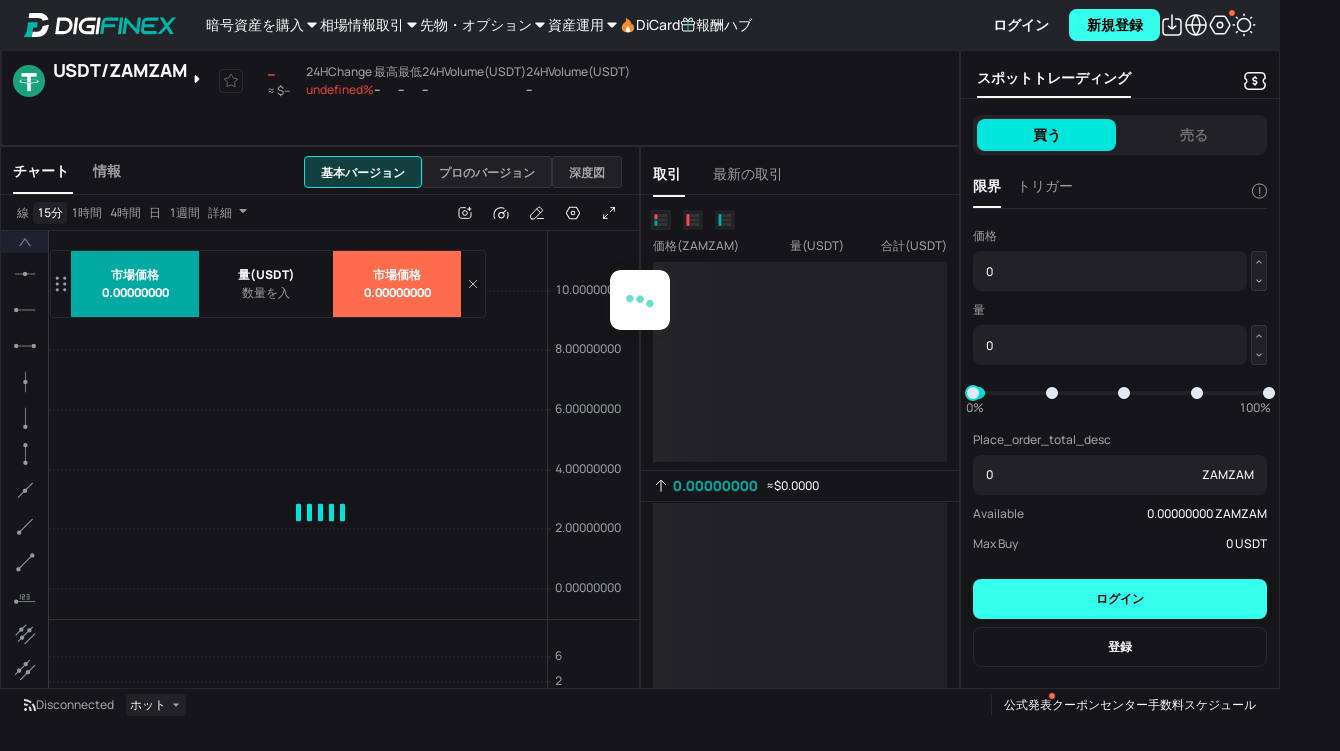

--- FILE ---
content_type: text/css
request_url: https://www.digifinex.com/static/css/main-ed4e7f78.min.css
body_size: 29190
content:
body,body[theme-mode=light],body .dui-always-light{--color-bg-0: #e6eaea;--color-bg-1: #ffffff;--color-bg-2: #f9f9f9;--color-bg-3: #ffffff;--color-bg-4: #ffffff;--color-info-default: #ffd231;--color-info-hover: #d5a627;--color-info-active: #aa7d1d;--color-info-disabled: #fff5ad;--color-link-default: #2c44e7;--color-link-hover: #1f32c3;--color-link-active: #1522a0;--color-link-visited: #a6b4f5;--color-nav-bg: #ffffffcc;--color-fill-0: #343a3b0d;--color-fill-1: #343a3b17;--color-fill-2: #343a3b21;--color-black-black: #000000;--color-text-0: #222727;--color-text-1: #222727cc;--color-text-2: #22272799;--color-text-3: #22272759;--color-white-white: #ffffff;--color-border-default: #22272714;--color-danger-default: #ff4021;--color-danger-hover: #db2b16;--color-danger-active: #b8190d;--color-shadow-default: #0000000a;--color-primary-default: #00E5DB;--color-primary-hover: #00d5c8;--color-primary-active: #00aaa3;--color-primary-disabled: #99fff2;--color-success-default: #00D54B;--color-success-hover: #39b44b;--color-success-active: #2c903d;--color-success-disabled: #afefb4;--color-warning-default: #ff9000;--color-warning-hover: #d56d00;--color-warning-active: #aa4f00;--color-tertiary-default: #6b7575;--color-tertiary-hover: #586162;--color-tertiary-active: #464e4e;--color-focus-border: #00E5DB;--color-overlay-bg: #000000e0;--color-secondary-default: #6f36eb;--color-secondary-hover: #5d28c7;--color-secondary-active: #4b1ca4;--color-secondary-disabled: #bfabf7;--color-disabled-bg: #e6eaea;--color-disabled-fill: #343a3b0a;--color-disabled-text: #343a3b59;--color-disabled-border: #e6eaea;--color-info-light-hover: #fffbd6;--color-info-light-active: #fff5ad;--color-info-light-default: #fffef0;--color-danger-light-hover: #ffdfd3;--color-danger-light-active: #ffbba6;--color-danger-light-default: #fff3ee;--color-primary-light-hover: #ccfff8;--color-primary-light-active: #99fff2;--color-primary-light-default: #ebfffc;--color-success-light-hover: #d6f7d8;--color-success-light-active: #afefb4;--color-success-light-default: #effbf0;--color-warning-light-hover: #fff0cc;--color-warning-light-active: #ffdd99;--color-warning-light-default: #fff9eb;--color-tertiary-light-hover: #e6eaea;--color-tertiary-light-active: #c6cdcc;--color-tertiary-light-default: #f9f9f9;--color-secondary-light-active: #bfabf7;--color-secondary-light-hover: #ded4fb;--color-secondary-light-default: #f2effd}body[theme-mode=dark],body .dui-always-dark{--color-bg-0: #000000;--color-bg-1: #16161a;--color-bg-2: #232429;--color-bg-3: #35363c;--color-bg-4: #43444a;--color-info-default: #ffe05a;--color-info-hover: #ffec83;--color-info-active: #fff5ad;--color-info-disabled: #ffe05a;--color-link-default: #2c44e7;--color-link-hover: #1f32c3;--color-link-active: #1522a0;--color-link-visited: #a6b4f5;--color-nav-bg: #232429;--color-black-black: #000000;--color-fill-0: #ffffff0d;--color-fill-1: #ffffff17;--color-fill-2: #ffffff21;--color-text-0: #f9f9f9;--color-text-1: #f9f9f9cc;--color-text-2: #f9f9f999;--color-text-3: #f9f9f959;--color-white-white: #ffffff;--color-border-default: #ffffff14;--color-danger-default: #ff6c4d;--color-danger-hover: #ff957a;--color-danger-active: #ffbba6;--color-shadow-default: #0000000a;--color-primary-default: #00E5DB;--color-primary-hover: #00d5c8;--color-primary-active: #00aaa3;--color-primary-disabled: #99fff2;--color-success-default: #68e075;--color-success-hover: #8ae893;--color-success-active: #afefb4;--color-success-disabled: #2c903d;--color-warning-default: #ffad33;--color-warning-hover: #ffc766;--color-warning-active: #ffdd99;--color-tertiary-default: #889292;--color-tertiary-hover: #a7b0af;--color-tertiary-active: #c6cdcc;--color-focus-border: #00E5DB;--color-overlay-bg: #000000e0;--color-secondary-default: #6f36eb;--color-secondary-hover: #a283f3;--color-secondary-active: #bfabf7;--color-secondary-disabled: #4b1ca4;--color-disabled-bg: #343a3b;--color-disabled-fill: #e6eaea0a;--color-disabled-text: #f9f9f940;--color-disabled-border: #e6eaea0a;--color-info-light-hover: #ffd2314d;--color-info-light-active: #ffd23166;--color-info-light-default: #ffd23133;--color-danger-light-hover: #ff40214d;--color-danger-light-active: #ff402166;--color-danger-light-default: #ff402133;--color-primary-light-hover: #00e5db4d;--color-primary-light-active: #00e5db66;--color-primary-light-default: #00e5db33;--color-success-light-hover: #00d54b4d;--color-success-light-active: #00d54b66;--color-success-light-default: #00d54b33;--color-warning-light-hover: #ff90004d;--color-warning-light-active: #ff900066;--color-warning-light-default: #ff900033;--color-tertiary-light-hover: #6b75754d;--color-tertiary-light-active: #6b757566;--color-tertiary-light-default: #6b757533;--color-secondary-light-hover: #885cef4d;--color-secondary-light-active: #885cef66;--color-secondary-light-default: #885cef33}@font-face{font-family:Manrope;src:url(../../static/font/Manrope-Medium-4a88d55f.ttf);font-display:block}@font-face{font-family:Manrope;font-weight:800;src:url(../../static/font/Manrope-ExtraBold-9228fb8d.ttf);font-display:block}@font-face{font-family:Big John;src:url(../../static/font/BIG%20JOHN-676a8ca7.otf);font-display:block}:global .semi-page-item{font-family:Manrope;font-size:14px;font-weight:800;color:var(--color-text-2)}:global .semi-sidesheet-mask{background-color:#000000b3}:global .semi-page-item-active{color:var(--color-black)}:global .semi-select-focus{border:none!important}:global .semi-select-open{border:none!important}body{--z-index-quickorder: 998;--z-index-header: 799;--z-index-modal: 1000;--z-index-popover: 1000;--z-index-colorpicker: 1010;--z-index-modal-select: 1010;--z-index-loading: 10000;--z-index-sidesheet: 1000;--z-index-dropdown: 1000;--z-index-tooltip: 1000;--z-index-toast: 1000}@font-face{font-family:Avenir Next LT Pro;src:url(../../static/font/AvenirNextLTPro-Demi-ce3c7223.woff);unicode-range:U+30-39}@font-face{font-family:HEEBO;font-weight:400;src:url(../../static/font/Heebo-Regular-7b69ceb6.ttf);unicode-range:U+30-39,U+61-7A,U+41-5A}@font-face{font-family:HEEBO;font-weight:500;src:url(../../static/font/Heebo-Medium-39354d32.ttf);unicode-range:U+30-39,U+61-7A,U+41-5A}@font-face{font-family:HEEBO;font-weight:700;src:url(../../static/font/Heebo-Bold-c09693d9.ttf);unicode-range:U+30-39,U+61-7A,U+41-5A}@font-face{font-family:HEEBO;font-weight:800;src:url(../../static/font/Heebo-ExtraBold-aca3bdd0.ttf);unicode-range:U+30-39,U+61-7A,U+41-5A}@font-face{font-family:HEEBO-R;src:url(../../static/font/Heebo-Regular-7b69ceb6.ttf)}@font-face{font-family:HEEBO-B;src:url(../../static/font/Heebo-Bold-c09693d9.ttf)}@font-face{font-family:HEEBO-M;src:url(../../static/font/Heebo-Medium-39354d32.ttf)}html>body{font-family:Manrope!important;overflow-y:overlay;height:auto;letter-spacing:0;background-color:#fff;overflow-x:hidden!important;-webkit-font-smoothing:antialiased;-moz-osx-font-smoothing:grayscale}html>body .semi-slider{padding:0}html>body .semi-radio{font-family:Manrope}html>body .semi-button{font-family:Manrope}html>body .semi-input{font-family:Manrope}html>body .semi-sidesheet-mask{background-color:#000000b3}html>body .fw-600,html>body .fw-700{font-family:HEEBO-B;font-weight:400}html>body .semi-sidesheet-body::-webkit-scrollbar,html>body .semi-modal-body::-webkit-scrollbar,html>body .semi-table-body::-webkit-scrollbar,html>body .semi-navigation-list-wrapper::-webkit-scrollbar,html>body .semi-select-option-list::-webkit-scrollbar,html>body .semi-dropdown::-webkit-scrollbar,html>body .default-common-scrollbar::-webkit-scrollbar{width:4px;height:4px}html>body .semi-sidesheet-body::-webkit-scrollbar-thumb,html>body .semi-modal-body::-webkit-scrollbar-thumb,html>body .semi-table-body::-webkit-scrollbar-thumb,html>body .semi-navigation-list-wrapper::-webkit-scrollbar-thumb,html>body .semi-select-option-list::-webkit-scrollbar-thumb,html>body .semi-dropdown::-webkit-scrollbar-thumb,html>body .default-common-scrollbar::-webkit-scrollbar-thumb{min-height:10px;border-radius:4px;background-color:var(--color-fill-2, rgba(52, 58, 59, .13));background-clip:content-box}html>body .semi-sidesheet-body::-webkit-scrollbar-corner,html>body .semi-modal-body::-webkit-scrollbar-corner,html>body .semi-table-body::-webkit-scrollbar-corner,html>body .semi-navigation-list-wrapper::-webkit-scrollbar-corner,html>body .semi-select-option-list::-webkit-scrollbar-corner,html>body .semi-dropdown::-webkit-scrollbar-corner,html>body .default-common-scrollbar::-webkit-scrollbar-corner{background:rgba(0,0,0,0)}html>body::-webkit-scrollbar{width:4px;height:4px}html>body::-webkit-scrollbar-thumb{min-height:10px;border-radius:4px;background-color:var(--color-fill-2, rgba(52, 58, 59, .13));background-clip:content-box}html>body::-webkit-scrollbar-corner{background:rgba(0,0,0,0)}html>body.mobile{width:100%;height:100%}html>body.mobile::-webkit-scrollbar{width:0;height:0}html>body.mobile #root{height:100%}html>body input{caret-color:#01b5ab}html>body ul{margin:0;list-style:none}html>body ul li,html>body ul{padding:0}html>body .bold{font-weight:800}html>body .MuiButtonBase-root svg{margin:0}html>body .container-width-min{min-width:1280px}html>body .width-min{min-width:1140px}html>body.white{color:#282829}html>body.white ::-moz-selection{background:#00cfc3}html>body.white ::selection{background:#00cfc3}html>body.white .success{color:#23bb69}html>body.white .success.reverse{color:#ed473c}html>body.white .danger{color:#ed473c}html>body.white .danger.reverse{color:#23bb69}html>body.white .ant-spin-dot-item{background-color:#00d0c4!important}html>body.black{color:#ffffffe3;background-color:#16161a}html>body.black ::-moz-selection{background:#06b4ac}html>body.black ::selection{background:#06b4ac}html>body.black .success{color:#22aa61}html>body.black .success.reverse{color:#d74238}html>body.black .danger{color:#d74238}html>body.black .danger.reverse{color:#22aa61}html>body.black .ant-spin-dot-item{background-color:#06b3ac!important}html>body .dui-icon{color:var(--color-text-0)}body,body[theme-mode=light],body .dui-always-light{--fill-color-0-parent-bg: #f9f9f9;--color-home-banner: #dcfffd;--pic-header-logo: url(../../static/images/logo_new_light-8f5986b3.svg);--pic-header-switch: url([data-uri]) 0 -3px;--banner-runtext-color-2: var(--color-primary-active);--orderbook-01-icon: url([data-uri]);--orderbook-02-icon: url([data-uri]);--orderbook-03-icon: url([data-uri]);--orderbook-04-icon: url([data-uri]);--orderbook-01-active-icon: url([data-uri]);--orderbook-02-active-icon: url([data-uri]);--orderbook-03-active-icon: url([data-uri]);--orderbook-04-active-icon: url([data-uri]);--notification-active-icon: url(../../static/images/active-4c972172.svg);--notification-bell-icon: url([data-uri]);--notification-market-icon: url([data-uri]);--notification-security-icon: url([data-uri]);--notification-system-icon: url([data-uri]);--notification-trading-icon: url([data-uri])}body,body[theme-mode=dark],body .dui-always-dark{--fill-color-0-parent-bg: #27292c;--color-home-banner: #6b00f2;--pic-header-logo: url(../../static/images/logo_new_dark-427a5484.svg);--pic-header-switch: url([data-uri]) -12px -3px;--banner-runtext-color-2: var(--color-primary-default);--orderbook-01-icon: url([data-uri]);--orderbook-02-icon: url([data-uri]);--orderbook-03-icon: url([data-uri]);--orderbook-04-icon: url([data-uri]);--orderbook-01-active-icon: url([data-uri]);--orderbook-02-active-icon: url([data-uri]);--orderbook-03-active-icon: url([data-uri]);--orderbook-04-active-icon: url([data-uri]);--notification-active-icon: url(../../static/images/active_dark-72d15e55.svg);--notification-bell-icon: url([data-uri]);--notification-market-icon: url([data-uri]);--notification-security-icon: url([data-uri]);--notification-system-icon: url([data-uri]);--notification-trading-icon: url([data-uri])}.am-modal-wrap{z-index:var(--z-index-modal)!important}.am-modal{z-index:var(--z-index-modal)}.am-modal.am-modal-transparent{width:auto;min-width:5rem;max-width:6.5rem}.am-modal.am-modal-transparent .am-modal-content{padding:0}.am-modal.am-modal-transparent .am-modal-content .am-modal-body{padding:.4rem .3rem;color:#8c8c8c}.am-modal .am-modal-header{padding:.4rem .3rem}.am-modal .am-modal-header+.am-modal-body{padding-top:0}.am-modal .am-modal-content{padding:0}.am-modal .am-modal-content .am-modal-title{font-weight:700;line-height:1.5;color:#282829}.am-modal .am-modal-content .am-modal-header{padding:.4rem .3rem}.am-modal .am-modal-content .am-modal-header+.am-modal-body{padding-top:0}.am-modal .am-modal-content .am-modal-body{font-weight:700;padding:.4rem .3rem;color:#8c8c8c}.pairCheckModal{text-align:center}.pairCheckModal .ant-modal-body .ant-modal-confirm-title{font-size:18px!important;font-weight:700;margin-bottom:12px;text-align:center;color:#414655}.pairCheckModal .ant-modal-body .ant-modal-confirm-content{font-size:14px;text-align:center;color:#414655}.pairCheckModal .ant-modal-body .ant-modal-confirm-btns{float:none;text-align:center}.pairCheckModal .ant-modal-body .ant-modal-confirm-btns button{font-size:16px;height:40px;padding:0 36px;color:#fff;border:none;border-radius:4px;background:#00d0c4}.am-action-sheet-share-list-item-title{max-width:60px}.am-action-sheet.am-action-sheet-share{display:flex;justify-content:center;background-color:#0000}.am-action-sheet.am-action-sheet-share>div{width:100%;background-color:#f2f2f2}.pc .am-action-sheet.am-action-sheet-share>div{max-width:7.5rem}.ty8jHotEwaYsgBxn_bXs{position:fixed;z-index:9999;top:0;right:0;bottom:0;left:0}.ty8jHotEwaYsgBxn_bXs .C2cVF8bbvMgIw4azbbbZ{width:100%;height:100%;background:rgba(0,0,0,.5)}.ty8jHotEwaYsgBxn_bXs .DN5hq83Gk_eF0b9j1xpt{position:absolute;top:50%;left:50%;width:6.16rem;padding:.88rem .3rem .62rem;transform:translate(-50%,-50%);text-align:center;border-radius:.08rem;background:#fff}.ty8jHotEwaYsgBxn_bXs .DN5hq83Gk_eF0b9j1xpt .s_9N5iJPEuDLhSGjTbqD{position:absolute;top:.2rem;right:.28rem;width:.55rem;height:.55rem}.ty8jHotEwaYsgBxn_bXs .DN5hq83Gk_eF0b9j1xpt .MlhAkLjaR0Bzeh1PtYas{position:absolute;top:.08rem;right:0;display:block;width:.28rem;height:.28rem;background:-webkit-image-set(url([data-uri]) 1x,url([data-uri]) 2x) no-repeat;background:image-set("[data-uri]" 1x,"[data-uri]" 2x) no-repeat;background-size:100% 100%}.ty8jHotEwaYsgBxn_bXs .DN5hq83Gk_eF0b9j1xpt p{font-size:.36rem;font-weight:700;display:flex;align-items:center;justify-content:center;margin-bottom:.44rem;white-space:nowrap;color:#282829}.ty8jHotEwaYsgBxn_bXs .DN5hq83Gk_eF0b9j1xpt p .jlLh3xEnwv1T8QIWepDX{display:inline-block;width:.46rem;height:.42rem;margin-right:.14rem;background:-webkit-image-set(url([data-uri]) 1x,url([data-uri]) 2x) no-repeat;background:image-set("[data-uri]" 1x,"[data-uri]" 2x) no-repeat;background-size:100% 100%}.ty8jHotEwaYsgBxn_bXs .DN5hq83Gk_eF0b9j1xpt button{font-size:.3rem;font-weight:700;width:100%;height:.8rem;color:#fff;border:none;background:#01b5ab}.ty8jHotEwaYsgBxn_bXs .DN5hq83Gk_eF0b9j1xpt .ACj7dMUj3pvwzxY7y9BE{font-size:.26rem;margin-top:.36rem;color:#01b5ab}.wNcncRrxcubupdfESd_k{overflow:hidden}.K9FvU_Lwyam0DoCn8kop{width:calc(100% - 60px);height:48px;display:flex;align-items:center}.K9FvU_Lwyam0DoCn8kop.aIxQ2vcpZBkXbCSGYsRA{display:none}.K9FvU_Lwyam0DoCn8kop .aoSYgR7i_cM9xhAPTcPF{flex:1 1 auto;font-family:Manrope;font-weight:500;line-height:22px;font-size:14px;letter-spacing:0px;paragraph-spacing:0px;text-case:0px;text-decoration:none;color:var(--color-text-0);display:flex;align-items:center;overflow:hidden}.K9FvU_Lwyam0DoCn8kop .aoSYgR7i_cM9xhAPTcPF .DzUHmpI_4syyLlfDAKfG{flex:0 1 auto}.K9FvU_Lwyam0DoCn8kop .TlqpBUL7nsqNUnrqAntx{width:-webkit-max-content;width:-moz-max-content;width:max-content;flex:0 0 auto;margin-left:4px;font-family:Manrope;font-weight:800;line-height:22px;font-size:14px;letter-spacing:0px;paragraph-spacing:0px;text-case:0px;text-decoration:none;color:var(--color-text-0);height:22px;border-bottom:1px solid var(--color-text-0);position:relative;z-index:1}.mobile .K9FvU_Lwyam0DoCn8kop{width:calc(100% - 64px)}.mobile .K9FvU_Lwyam0DoCn8kop .aoSYgR7i_cM9xhAPTcPF{color:var(--color-white-white)}.mobile .K9FvU_Lwyam0DoCn8kop .TlqpBUL7nsqNUnrqAntx{color:var(--color-primary-default)}.oUCMga2Xdbgs3lBBdHnQ{flex:1;height:100%;display:flex;align-items:center}.jChdJwOYbE8v0r9DcXte{width:100%;position:relative;z-index:10}.jChdJwOYbE8v0r9DcXte .hADUNEMGAxHZyFdjKisF{padding:0 16px 0 24px;width:100%;height:48px;overflow:hidden;background-color:var(--color-bg-4);display:flex;align-items:center;border-bottom:1px solid var(--color-border-default)}.jChdJwOYbE8v0r9DcXte .hADUNEMGAxHZyFdjKisF .r6LTPC3KCxW2n9yqhV2p{flex:0 0 auto;margin-right:8px}.jChdJwOYbE8v0r9DcXte .hADUNEMGAxHZyFdjKisF .s09GWEGEph7kgnpVbajw{margin-left:10px;flex:0 0 auto;padding:0;background:rgba(0,0,0,0);width:30px;height:30px;color:var(--color-text-0)}.mobile .jChdJwOYbE8v0r9DcXte{position:fixed;top:auto;bottom:calc(12px + env(safe-area-inset-bottom));padding:0 12px;height:auto}.mobile .jChdJwOYbE8v0r9DcXte.XU62GNsiZdih8LBsiJ0J{bottom:calc(62px + env(safe-area-inset-bottom))}.mobile .jChdJwOYbE8v0r9DcXte .hADUNEMGAxHZyFdjKisF{padding:0 8px;height:32px;width:100%;background-color:var(--color-overlay-bg);border-radius:8px}.mobile .jChdJwOYbE8v0r9DcXte .hADUNEMGAxHZyFdjKisF .r6LTPC3KCxW2n9yqhV2p{width:16px;height:16px}.mobile .jChdJwOYbE8v0r9DcXte .hADUNEMGAxHZyFdjKisF .NXAXBfGfBZQx9eMulmJ4{color:var(--color-white-white)}.mobile .jChdJwOYbE8v0r9DcXte .hADUNEMGAxHZyFdjKisF .U8jTnAPt_XxRJsAGnO75{color:var(--color-primary-default)}.mobile .jChdJwOYbE8v0r9DcXte .hADUNEMGAxHZyFdjKisF .s09GWEGEph7kgnpVbajw{margin-left:10px;flex:0 0 auto;padding:0;background:rgba(0,0,0,0);width:20px;height:20px;color:var(--color-white-white)}.PtLXk4MLgt2L7pwRqbJU p{font-family:Manrope;font-weight:500;line-height:22px;font-size:14px;letter-spacing:0px;paragraph-spacing:0px;text-case:0px;text-decoration:none;color:var(--color-text-0)}.PtLXk4MLgt2L7pwRqbJU h4{font-family:Manrope;font-weight:800;line-height:26px;font-size:18px;letter-spacing:0px;paragraph-spacing:0px;text-case:0px;text-decoration:none;color:var(--color-primary-active)}.PtLXk4MLgt2L7pwRqbJU .U8ekulNqjJXFmPO3Iqyz{margin-top:24px;margin-bottom:4px}.PtLXk4MLgt2L7pwRqbJU .U8ekulNqjJXFmPO3Iqyz .semi-input-wrapper,.PtLXk4MLgt2L7pwRqbJU .U8ekulNqjJXFmPO3Iqyz .semi-input{width:50px;height:50px;font-family:Manrope;font-weight:800;line-height:26px;font-size:18px;letter-spacing:0px;paragraph-spacing:0px;text-case:0px;text-decoration:none;color:var(--color-primary-active);text-align:center}.PtLXk4MLgt2L7pwRqbJU small{display:block;margin-bottom:24px;font-family:Manrope;font-weight:500;line-height:18px;font-size:12px;letter-spacing:0px;paragraph-spacing:0px;text-case:0px;text-decoration:none;color:var(--color-text-2)}.PtLXk4MLgt2L7pwRqbJU small a{display:inline-block;font-family:Manrope;font-weight:800;line-height:22px;font-size:14px;letter-spacing:0px;paragraph-spacing:0px;text-case:0px;text-decoration:none;color:var(--color-primary-active)}.PtLXk4MLgt2L7pwRqbJU .semi-checkbox-addon{font-family:Manrope;font-weight:500;line-height:22px;font-size:14px;letter-spacing:0px;paragraph-spacing:0px;text-case:0px;text-decoration:none;color:var(--color-text-2)}@media (max-width: 767px){.x_KdQxpZ4y4J9qGeSVos{width:100%;justify-content:space-between;padding:0 .24rem .16rem;border-bottom:.5px solid var(--color-border-default)}.x_KdQxpZ4y4J9qGeSVos h5{font-family:Manrope;font-weight:800;line-height:24px;font-size:16px;letter-spacing:0px;paragraph-spacing:0px;text-case:0px;text-decoration:none}.x_KdQxpZ4y4J9qGeSVos svg{color:var(--color-text-22)}.PtLXk4MLgt2L7pwRqbJU{padding:.32rem .24rem}.PtLXk4MLgt2L7pwRqbJU .wDhRBVUSdh81MeP0M3Kw{margin-top:.64rem}}.s307sjxYA7st87zrFWIB{position:fixed;width:100%;height:100%;top:0;right:0;bottom:0;left:0;opacity:.9;background:rgba(0,0,0,.8);z-index:9999}.cK6rOdPrwNJuEk9KuNmW{width:100%;z-index:10000;position:fixed;bottom:-100vh;padding:.32rem 0 .4rem;border-radius:.32rem .32rem 0 0;background:#fff;box-shadow:0 4px 14px #0000001a;transition:all .2s ease-in-out;visibility:hidden}.cK6rOdPrwNJuEk9KuNmW.XMN5kvAury_uzNpFnyy7{width:100%;bottom:0;left:0;visibility:visible;transition:all .2s ease-in-out}.cK6rOdPrwNJuEk9KuNmW .sZC1mjW0rTbkwHZTHT9v{position:absolute;right:.24rem;top:.32rem}.cK6rOdPrwNJuEk9KuNmW .sZC1mjW0rTbkwHZTHT9v svg{width:.32rem;height:.32rem}.nykuOS2k_w5OiKHuQ_G9 .semi-modal-content{overflow:visible}.nykuOS2k_w5OiKHuQ_G9 .semi-modal-body{display:flex;flex-direction:column;align-items:center;gap:8px}.nykuOS2k_w5OiKHuQ_G9 .semi-modal-body h5{font-family:Manrope;font-weight:800;line-height:24px;font-size:16px;letter-spacing:0px;paragraph-spacing:0px;text-case:0px;text-decoration:none;color:var(--color-text-0);text-align:center;margin-bottom:0}.nykuOS2k_w5OiKHuQ_G9 .semi-modal-body p.iVjlMNHEwPJ5dVCtI5I1{font-family:Manrope;font-weight:500;line-height:22px;font-size:14px;letter-spacing:0px;paragraph-spacing:0px;text-case:0px;text-decoration:none;color:var(--color-text-2);text-align:center}.nykuOS2k_w5OiKHuQ_G9 .semi-input-suffix{white-space:nowrap}.nykuOS2k_w5OiKHuQ_G9 .semi-modal-footer{margin-top:0}.nykuOS2k_w5OiKHuQ_G9 .qRaGN3u92UqEY2a86cRK{position:absolute;right:0;top:-28px;cursor:pointer;color:var(--color-white-white)}.GOOecZeuMYv70rxKatXb{height:100vh;display:flex;flex-direction:column;align-items:center;padding-top:185px}.GOOecZeuMYv70rxKatXb .k6qMkM0vIu1e0JY2unZE{width:497px;display:flex;flex-direction:column;align-items:center}.GOOecZeuMYv70rxKatXb .k6qMkM0vIu1e0JY2unZE img{height:360px;margin-bottom:16px}.GOOecZeuMYv70rxKatXb .k6qMkM0vIu1e0JY2unZE h5{color:#22272799;text-align:center;font-family:Manrope;font-size:16px;font-style:normal;font-weight:500;line-height:24px;margin-bottom:32px}.GOOecZeuMYv70rxKatXb .k6qMkM0vIu1e0JY2unZE div{width:100%;display:flex;justify-content:space-between}.GOOecZeuMYv70rxKatXb .k6qMkM0vIu1e0JY2unZE div .semi-button{width:240px}.GOOecZeuMYv70rxKatXb .k6qMkM0vIu1e0JY2unZE div .semi-button a{color:unset}@media screen and (max-width: 550px){.GOOecZeuMYv70rxKatXb{padding-top:97.5px}.GOOecZeuMYv70rxKatXb .k6qMkM0vIu1e0JY2unZE{width:272px}.GOOecZeuMYv70rxKatXb .k6qMkM0vIu1e0JY2unZE img{height:180px}.GOOecZeuMYv70rxKatXb .k6qMkM0vIu1e0JY2unZE h5{font-size:12px;line-height:18px;margin-bottom:16px}.GOOecZeuMYv70rxKatXb .k6qMkM0vIu1e0JY2unZE div .semi-button{width:128px}}.dtwnuLGqrTk6IKQku0o0 .wl1w1WWo_SxbWlUxAAaW{margin-bottom:24px}.dtwnuLGqrTk6IKQku0o0 .wl1w1WWo_SxbWlUxAAaW h2{font-size:14px;font-weight:600;line-height:20px;margin-bottom:14px;color:#282829}.dtwnuLGqrTk6IKQku0o0 .wl1w1WWo_SxbWlUxAAaW p{line-height:20px;margin-bottom:15px}.dtwnuLGqrTk6IKQku0o0 .wl1w1WWo_SxbWlUxAAaW p:last-child{margin-bottom:0}.dtwnuLGqrTk6IKQku0o0 .wl1w1WWo_SxbWlUxAAaW p span.VHKtrEz9bAht_WdY2I6Y{display:inline-block;width:120px}.dtwnuLGqrTk6IKQku0o0 .wl1w1WWo_SxbWlUxAAaW p span.VHKtrEz9bAht_WdY2I6Y i{position:relative;top:9px;float:right;width:33px;height:0;margin-left:10px;border:1px dashed}.dtwnuLGqrTk6IKQku0o0 .wl1w1WWo_SxbWlUxAAaW p span.VHKtrEz9bAht_WdY2I6Y .pf3cC8UgPP4aFxG3Plcb{border-color:#3daeef}.dtwnuLGqrTk6IKQku0o0 .wl1w1WWo_SxbWlUxAAaW p span.VHKtrEz9bAht_WdY2I6Y .veyn2OKjqtnDmAyaLu6l{border-color:#ff801a}.dtwnuLGqrTk6IKQku0o0 .wl1w1WWo_SxbWlUxAAaW p span.VHKtrEz9bAht_WdY2I6Y .LaypKgxG7u0os0DdBUYW{border-color:#2ecc71}.dtwnuLGqrTk6IKQku0o0 .wl1w1WWo_SxbWlUxAAaW .DSCpuNMMI8XJUkIcN1xs h3{font-size:14px;line-height:32px;display:inline-block;margin:0}.black .dtwnuLGqrTk6IKQku0o0 .wl1w1WWo_SxbWlUxAAaW h2{color:#fff}.black .dtwnuLGqrTk6IKQku0o0 .wl1w1WWo_SxbWlUxAAaW p span.VHKtrEz9bAht_WdY2I6Y .pf3cC8UgPP4aFxG3Plcb{border-color:#2675a2}.black .dtwnuLGqrTk6IKQku0o0 .wl1w1WWo_SxbWlUxAAaW p span.VHKtrEz9bAht_WdY2I6Y .veyn2OKjqtnDmAyaLu6l{border-color:#be6c2b}.black .dtwnuLGqrTk6IKQku0o0 .wl1w1WWo_SxbWlUxAAaW p span.VHKtrEz9bAht_WdY2I6Y .LaypKgxG7u0os0DdBUYW{border-color:#27ae60}.YsdNshQbmYj5nSP4p71c{float:right;width:128px}.YsdNshQbmYj5nSP4p71c .ant-select-selector{color:#282829;border:none!important;background:#f5f5f5!important;box-shadow:none!important}.YsdNshQbmYj5nSP4p71c .ant-select-selection-item{opacity:1!important}.YsdNshQbmYj5nSP4p71c .ant-select-arrow{color:#8c8c8c}.ue_3AgE1y4D7JTZnKRkp{padding:0;border-radius:4px;background:#fff;box-shadow:0 10px 20px #7287ac40}.ue_3AgE1y4D7JTZnKRkp .ant-select-item-option-active:not(.ant-select-item-option-disabled){color:#282829;background:#fff}.ue_3AgE1y4D7JTZnKRkp .ant-select-item-option-selected:not(.ant-select-item-option-disabled){color:#06b3ac;background:#f8f8f8}.ue_3AgE1y4D7JTZnKRkp .ant-select-item{font-weight:400;color:#282829}.black .YsdNshQbmYj5nSP4p71c .ant-select-selector{color:#ffffffe3;background-color:#1a1b1d!important}.black .YsdNshQbmYj5nSP4p71c .ant-select-arrow{color:#ffffff61}.black .ue_3AgE1y4D7JTZnKRkp{background:#2f333d;box-shadow:0 4px 14px -1px #00000021}.black .ue_3AgE1y4D7JTZnKRkp .ant-select-item-option-active:not(.ant-select-item-option-disabled){color:#fff;background:#2f333d}.black .ue_3AgE1y4D7JTZnKRkp .ant-select-item-option-selected:not(.ant-select-item-option-disabled){color:#06b3ac;background:rgba(255,255,255,.04)}.black .ue_3AgE1y4D7JTZnKRkp .ant-select-item{color:#fff}.j03Bzv9laAN3NCwRxxm4{flex:1;min-width:180px;width:100%;display:flex;align-items:center}.j03Bzv9laAN3NCwRxxm4 .uMYywDUp7o3Umq_3tBq3{background-color:#0000;color:var(--semi-color-text-0)}.j03Bzv9laAN3NCwRxxm4 .uMYywDUp7o3Umq_3tBq3 .ant-select-selector{font-size:12px}.j03Bzv9laAN3NCwRxxm4 .uMYywDUp7o3Umq_3tBq3 .ant-select-arrow{color:#8c8c8c}.j03Bzv9laAN3NCwRxxm4 ul{display:flex;align-items:center;width:100%}.j03Bzv9laAN3NCwRxxm4 ul li{float:left;cursor:pointer}.j03Bzv9laAN3NCwRxxm4 ul li i{margin:0 10px;color:var(--color-text-0)}.j03Bzv9laAN3NCwRxxm4 ul li i svg{position:relative;top:3px;width:16px;height:16px}body[theme-mode=dark] .j03Bzv9laAN3NCwRxxm4 ul li i svg{color:var(--color-text-0)}.j03Bzv9laAN3NCwRxxm4 ul li.EfXHXTS26D88ct3A7rw6{margin-left:auto}.j03Bzv9laAN3NCwRxxm4 .semi-select{height:22px;border:1px solid var(--color-border-default)!important;background:var(--color-fill-0)}.j03Bzv9laAN3NCwRxxm4 .semi-select svg{width:10px;height:10px}.p7LmI0MbpYJ_HSxDPeQQ .ant-drawer-mask{background-color:#fff9}.p7LmI0MbpYJ_HSxDPeQQ .ant-drawer-content{background-color:#fff}.p7LmI0MbpYJ_HSxDPeQQ .ant-drawer-header{font-size:14px;padding:6px 24px;color:#282829;border-bottom:1px solid #e2eaf3;background:#fff}.p7LmI0MbpYJ_HSxDPeQQ .ant-drawer-title{font-weight:600;color:#282829}.p7LmI0MbpYJ_HSxDPeQQ .ant-switch-checked{background-color:#01b5ab!important}.p7LmI0MbpYJ_HSxDPeQQ .ant-switch-small{position:relative;top:2px;float:right;background-color:#8c8c8c}.p7LmI0MbpYJ_HSxDPeQQ .ant-drawer-close{line-height:35px;width:56px;height:35px;padding:0;color:#bfbfbf}.black .j03Bzv9laAN3NCwRxxm4 ul li i{color:#ffffff61}.black .p7LmI0MbpYJ_HSxDPeQQ .ant-drawer-mask{background-color:#20232a99}.black .p7LmI0MbpYJ_HSxDPeQQ .ant-drawer-content{background-color:#20232a}.black .p7LmI0MbpYJ_HSxDPeQQ .ant-drawer-header{color:#ffffffe3;border-bottom:1px solid #18191b;background:#20232a}.black .p7LmI0MbpYJ_HSxDPeQQ .ant-drawer-title{color:#ffffffe3}.black .p7LmI0MbpYJ_HSxDPeQQ .ant-switch-checked{background-color:#06b3ac!important}.black .p7LmI0MbpYJ_HSxDPeQQ .ant-switch-small{background-color:#ffffff61}.black .p7LmI0MbpYJ_HSxDPeQQ .ant-drawer-close{color:#bfbfbf}.r8sqayyEH1jLhvKoXxHA{font-size:.24rem;font-weight:700;padding:.8rem 0;color:#8c8c8c;text-align:center}.r8sqayyEH1jLhvKoXxHA .MkviYnvoKjNJ3TxtcefA{margin-bottom:.44rem;display:inline-block;width:4.6rem;height:2.36rem}.r8sqayyEH1jLhvKoXxHA .MkviYnvoKjNJ3TxtcefA.IauStfk3jDTdzmlHUegC{width:4.98rem;height:3.28rem}.r8sqayyEH1jLhvKoXxHA[data-them=purple] .MkviYnvoKjNJ3TxtcefA{background:-webkit-image-set(url(../../static/images/no_order_light@1.5x-64cdba0c.svg) 1x,url(../../static/images/no_order_light@2x-371d7bde.png) 2x,url(../../static/images/no_order_light@3x-2bfe3744.png) 3x) no-repeat;background:image-set("../../static/images/no_order_light@1.5x-64cdba0c.svg" 1x,"../../static/images/no_order_light@2x-371d7bde.png" 2x,"../../static/images/no_order_light@3x-2bfe3744.png" 3x) no-repeat;background-size:100% 100%}.r8sqayyEH1jLhvKoXxHA[data-them=green] .MkviYnvoKjNJ3TxtcefA{background:-webkit-image-set(url(../../static/images/img_no_record2-42f74d91.png) 1x,url(../../static/images/img_no_record2@2x-5c17849d.png) 2x) no-repeat;background:image-set("../../static/images/img_no_record2-42f74d91.png" 1x,"../../static/images/img_no_record2@2x-5c17849d.png" 2x) no-repeat;background-size:100% 100%;width:4.96rem;height:3.26rem;margin-bottom:0}.r8sqayyEH1jLhvKoXxHA[data-them=list] .MkviYnvoKjNJ3TxtcefA{width:4.96rem;height:3.26rem;background:-webkit-image-set(url(../../static/images/no_list-6238e958.png) 1x,url(../../static/images/no_list@2x-a569e0aa.png) 2x) no-repeat;background:image-set("../../static/images/no_list-6238e958.png" 1x,"../../static/images/no_list@2x-a569e0aa.png" 2x) no-repeat;background-size:100% 100%;margin-bottom:0}.te7cHZLt6BF9R2L9g059{margin-bottom:150px;height:30px;display:flex;font-size:25px;font-weight:700;color:#bbb;-webkit-user-select:none;-moz-user-select:none;-ms-user-select:none;user-select:none}.te7cHZLt6BF9R2L9g059 .ev2QKT01TWpUWAoOH1gg{margin-left:4px;width:4px;height:4px;border-radius:4px;background-color:#bbb;align-self:flex-end}.te7cHZLt6BF9R2L9g059 .ev2QKT01TWpUWAoOH1gg:nth-child(2){animation:akJiH0GAutZfSY3yecZf 1s infinite}.te7cHZLt6BF9R2L9g059 .ev2QKT01TWpUWAoOH1gg:nth-child(3){animation:akJiH0GAutZfSY3yecZf 1s .1s infinite}.te7cHZLt6BF9R2L9g059 .ev2QKT01TWpUWAoOH1gg:nth-child(4){animation:akJiH0GAutZfSY3yecZf 1s .2s infinite}@keyframes akJiH0GAutZfSY3yecZf{0%{transform:translateY(0)}15%{transform:translateY(-5px)}50%{transform:translateY(0)}}.l8LzsTgWwVGbwNa2ouX4{margin-top:.18rem;display:flex;align-items:stretch;cursor:pointer}.l8LzsTgWwVGbwNa2ouX4 input{display:none}.l8LzsTgWwVGbwNa2ouX4 .RSGlTwvJv_ntx5qLpcO7{margin:0;padding:0;height:100%;display:inline-block}.l8LzsTgWwVGbwNa2ouX4 img{margin-right:.16rem;width:.3rem;height:.3rem;object-fit:contain}.pc .l8LzsTgWwVGbwNa2ouX4{margin-top:8px;display:flex;align-items:stretch}.pc .l8LzsTgWwVGbwNa2ouX4 input{display:none}.pc .l8LzsTgWwVGbwNa2ouX4 img{margin-right:6px;width:17px;height:17px;object-fit:contain}.am-modal.Uln0fkT0JejIN2IYkApd.Xra3lXiL2fKnTmjjL4AS{width:5.4rem;transform:translateY(-1rem)}.am-modal.Uln0fkT0JejIN2IYkApd.Xra3lXiL2fKnTmjjL4AS .am-modal-content{border-radius:.1rem}.am-modal.Uln0fkT0JejIN2IYkApd.Xra3lXiL2fKnTmjjL4AS .am-modal-content .am-modal-body{padding:0!important}.am-modal.Uln0fkT0JejIN2IYkApd.Xra3lXiL2fKnTmjjL4AS .am-modal-content .am-textarea-control{padding:0 .3rem}.am-modal.Uln0fkT0JejIN2IYkApd.Xra3lXiL2fKnTmjjL4AS .am-modal-content .am-textarea-control textarea{text-align:center;font-size:.32rem;color:#000}.am-modal.Uln0fkT0JejIN2IYkApd.Xra3lXiL2fKnTmjjL4AS .qjoyBuynPADwQ8ek7Ifp{padding:.44rem 0 1.34rem;min-height:2.94rem;display:flex;flex-direction:column;align-items:center;justify-content:center;position:relative;overflow:hidden}.am-modal.Uln0fkT0JejIN2IYkApd.Xra3lXiL2fKnTmjjL4AS .qjoyBuynPADwQ8ek7Ifp.eQleNZ8ZGTUKo2po75vL{padding-top:.84rem}.am-modal.Uln0fkT0JejIN2IYkApd.Xra3lXiL2fKnTmjjL4AS .qjoyBuynPADwQ8ek7Ifp .M17ECoE8LslObbnXdMLO{width:100%;height:.84rem;display:flex;align-items:center;justify-content:center;border-bottom:1px solid #e6e6e6;font-size:.32rem;font-weight:600;color:#282829;position:absolute;top:0;left:0}.am-modal.Uln0fkT0JejIN2IYkApd.Xra3lXiL2fKnTmjjL4AS .qjoyBuynPADwQ8ek7Ifp ._01TrSdmbkrxG5QV1coK{padding:0 .48rem;font-size:.32rem;font-weight:600;color:#282829}.am-modal.Uln0fkT0JejIN2IYkApd.Xra3lXiL2fKnTmjjL4AS .qjoyBuynPADwQ8ek7Ifp .f2FCM4xZ88Xsb0KQ29n6{flex:1;margin:.12rem 0 .36rem;padding:0 .48rem;font-size:.24rem;font-weight:500;color:#8c8c8c;white-space:pre-wrap;text-align:start}.am-modal.Uln0fkT0JejIN2IYkApd.Xra3lXiL2fKnTmjjL4AS .qjoyBuynPADwQ8ek7Ifp .am-textarea-item{flex:0 0 auto;margin:0 auto 30px;padding:.18rem;width:calc(100% - 30px);border:1px solid #e6e6e6;border-radius:.08rem}.am-modal.Uln0fkT0JejIN2IYkApd.Xra3lXiL2fKnTmjjL4AS .xmqPyWqPqs8lFcrQfO80{flex:0 0 auto;width:100%;height:.88rem;display:flex;justify-content:center;border-top:1px solid #e6e6e6;position:absolute;bottom:0;left:0}.am-modal.Uln0fkT0JejIN2IYkApd.Xra3lXiL2fKnTmjjL4AS .xmqPyWqPqs8lFcrQfO80 button{flex:1;background:#fff;width:50%;height:.88rem;font-size:.32rem;font-weight:700;border-radius:0}.am-modal.Uln0fkT0JejIN2IYkApd.Xra3lXiL2fKnTmjjL4AS .xmqPyWqPqs8lFcrQfO80 button:not(:last-child){border-right:1px solid #e6e6e6}.am-modal.Uln0fkT0JejIN2IYkApd.Xra3lXiL2fKnTmjjL4AS .xmqPyWqPqs8lFcrQfO80 button.IniHzIF8W9QKfLOGimfJ{color:#00b5ad}.am-modal.Uln0fkT0JejIN2IYkApd.Xra3lXiL2fKnTmjjL4AS .xmqPyWqPqs8lFcrQfO80 button.TMGmO70D9rrUSApj_lEs{color:#c7c7c7}.am-modal.Uln0fkT0JejIN2IYkApd.s7WZh_ZIRqgukRt0u0Qc{border-radius:4px;overflow:hidden;position:relative}.am-modal.Uln0fkT0JejIN2IYkApd.s7WZh_ZIRqgukRt0u0Qc .am-modal-body{padding:0!important}.am-modal.Uln0fkT0JejIN2IYkApd.s7WZh_ZIRqgukRt0u0Qc .am-modal-content{background:var(--background-2)}.ThMwdLzw2i7tLmTgzrx8{width:100%;height:100%;position:fixed;top:0;left:0;right:0;margin-left:auto;margin-right:auto;max-width:7.5rem;z-index:900}._iUfHYvDAkSsmriMJwOc{position:fixed;top:0;left:0;overflow:hidden;z-index:10;width:100%;height:100%;transition:opacity .4s;background-color:#00000080}.vdJlmBQmmEKlIbcrX5Sz{position:fixed;z-index:20;bottom:0;left:0;right:0;overflow:hidden;width:100%;max-width:7.5rem;margin-left:auto;margin-right:auto;transition:transform .4s,opacity .3s;border-radius:.32rem .32rem 0 0;background-color:var(--color-bg-1);max-height:calc(100% - .26rem - env(safe-area-inset-top))}.vdJlmBQmmEKlIbcrX5Sz.q5kJeXiEA5rA5EliH38Q{background-color:#fff}.vdJlmBQmmEKlIbcrX5Sz .LSM6NPD0QDq4JuviAvKV{font-size:.36rem;font-weight:500;display:flex;align-items:center;justify-content:space-between;padding:.24rem .32rem;color:#282829;border-bottom:.02rem solid #e6e6e6}.vdJlmBQmmEKlIbcrX5Sz .LSM6NPD0QDq4JuviAvKV .ZgCQUEQHMTklLKCy3dHY{position:relative}.vdJlmBQmmEKlIbcrX5Sz .LSM6NPD0QDq4JuviAvKV .ZgCQUEQHMTklLKCy3dHY::befoer{position:fixed;top:-.4rem;right:-.4rem;bottom:-.4rem;left:-.4rem;content:""}.vdJlmBQmmEKlIbcrX5Sz .LSM6NPD0QDq4JuviAvKV .ZgCQUEQHMTklLKCy3dHY img{width:.3rem;height:.3rem}.vdJlmBQmmEKlIbcrX5Sz .NSWe062KRGjPnlA_4tY9{overflow-x:hidden;overflow-y:scroll}.vdJlmBQmmEKlIbcrX5Sz._TYDTulcLnLCeqTGh9Pe{height:calc(100% - .26rem - env(safe-area-inset-top));display:flex;flex-direction:column}.vdJlmBQmmEKlIbcrX5Sz._TYDTulcLnLCeqTGh9Pe .LSM6NPD0QDq4JuviAvKV{flex:0 0 auto}.vdJlmBQmmEKlIbcrX5Sz._TYDTulcLnLCeqTGh9Pe .NSWe062KRGjPnlA_4tY9{flex:1;height:100%;overflow-y:auto}.vdJlmBQmmEKlIbcrX5Sz._TYDTulcLnLCeqTGh9Pe .NSWe062KRGjPnlA_4tY9 .sLRTQJdnNgkWjU0rq_RN{position:relative;height:calc(100% + 1px)}.bVYVBn0Yo_8kRnmA4FNw ._iUfHYvDAkSsmriMJwOc{opacity:0}.bVYVBn0Yo_8kRnmA4FNw .vdJlmBQmmEKlIbcrX5Sz{transform:translateY(100vh)}.F3KjGXkkCrlMmUffb_UQ ._iUfHYvDAkSsmriMJwOc,.ZFQPwMnKqwo3pgZwiJw5 ._iUfHYvDAkSsmriMJwOc{opacity:1}.F3KjGXkkCrlMmUffb_UQ .vdJlmBQmmEKlIbcrX5Sz,.ZFQPwMnKqwo3pgZwiJw5 .vdJlmBQmmEKlIbcrX5Sz{transform:translateY(0)}.qi_etzdcHz1SDOk1WP9c ._iUfHYvDAkSsmriMJwOc{opacity:0}.qi_etzdcHz1SDOk1WP9c .vdJlmBQmmEKlIbcrX5Sz{transform:translateY(100vh)}.CpQpsljdlPtkYOdYxTvh .semi-modal-wrap:after{position:absolute;top:56px;right:56px;content:"";cursor:pointer;width:36px;height:36px;z-index:1001;color:#fff;background:url([data-uri])}.CpQpsljdlPtkYOdYxTvh .semi-modal-content{background-color:var(--color-bg-3);box-shadow:0 8px 16px #00000014;border-radius:16px}.CpQpsljdlPtkYOdYxTvh .NLuOCAorjFEr9QMSKZkg{font-family:Manrope;font-weight:800;line-height:22px;font-size:14px;letter-spacing:0px;paragraph-spacing:0px;text-case:0px;text-decoration:none;color:var(--color-text-0)}.CpQpsljdlPtkYOdYxTvh .HkhLilq8mMGPpFz42869{width:100%;display:flex;align-items:center;justify-content:center;flex-direction:column}.CpQpsljdlPtkYOdYxTvh .HkhLilq8mMGPpFz42869 button{width:100%}.CpQpsljdlPtkYOdYxTvh .HkhLilq8mMGPpFz42869 button:not(:first-child){margin-top:12px}.CpQpsljdlPtkYOdYxTvh .HkhLilq8mMGPpFz42869 button:only-child{width:100%}.CpQpsljdlPtkYOdYxTvh .HkhLilq8mMGPpFz42869 button .semi-button-disabled{background-color:var(--color-disabled-bg)!important}.mobile .CpQpsljdlPtkYOdYxTvh .semi-modal-wrap:after{position:absolute;top:16px;right:16px;content:"";cursor:pointer;width:24px;height:24px;z-index:1001;color:#fff;background:url([data-uri]);background-size:100% 100%}.mobile .CpQpsljdlPtkYOdYxTvh .semi-modal-content{padding:0 16px;background:var(--color-bg-1);box-shadow:0 8px 16px #00000014;border-radius:16px}.mobile .R7h4iLtPfsDBp5VBALnt{position:relative;padding-bottom:24px}.mobile .R7h4iLtPfsDBp5VBALnt .NLuOCAorjFEr9QMSKZkg{padding-top:24px;padding-left:16px;font-family:Manrope;font-weight:800;line-height:24px;font-size:16px;letter-spacing:0px;paragraph-spacing:0px;text-case:0px;text-decoration:none;color:var(--color-text-0)}.mobile .R7h4iLtPfsDBp5VBALnt .HkhLilq8mMGPpFz42869{padding:0 16px}.mobile .R7h4iLtPfsDBp5VBALnt .igrdKQ6j1Q7SYatdYtyE{padding:0;width:36px;height:36px;position:absolute;top:10px;right:6px}.mobile .R7h4iLtPfsDBp5VBALnt .igrdKQ6j1Q7SYatdYtyE span{width:100%;height:100%;display:flex;align-items:center;justify-content:center}.aIkngIS0B0ICknjM1ZEc table{table-layout:auto!important}.aIkngIS0B0ICknjM1ZEc .semi-table-body{padding-bottom:4px}.aIkngIS0B0ICknjM1ZEc .semi-table-body::-webkit-scrollbar{width:4px;height:4px}.aIkngIS0B0ICknjM1ZEc .semi-table-body::-webkit-scrollbar-thumb{min-height:10px;border-radius:6px;background-clip:content-box;background-color:#eff0f0}.aIkngIS0B0ICknjM1ZEc .semi-table-body::-webkit-scrollbar-thumb:hover{box-shadow:0 0 0 5px #01b5ab inset}.aIkngIS0B0ICknjM1ZEc .semi-table-body::-webkit-scrollbar-corner{background:rgba(0,0,0,0)}.aIkngIS0B0ICknjM1ZEc .semi-table-body .semi-table-row-cell,.aIkngIS0B0ICknjM1ZEc .semi-table-body .semi-table-row-head{width:-webkit-max-content;width:-moz-max-content;width:max-content}.aIkngIS0B0ICknjM1ZEc .semi-table-body .semi-table-thead>.semi-table-row>.semi-table-row-head{padding:0 12px;height:58px}.aIkngIS0B0ICknjM1ZEc .semi-table-body .semi-table-tbody>.semi-table-row{height:72px}.aIkngIS0B0ICknjM1ZEc .semi-table-body .semi-table-tbody>.semi-table-row>.semi-table-row-cell{padding:16px 12px}.aIkngIS0B0ICknjM1ZEc .semi-table-body .semi-table-tbody>.semi-table-row>.semi-table-row-cell,.aIkngIS0B0ICknjM1ZEc .semi-table-body .semi-table-thead>.semi-table-row>.semi-table-row-head{white-space:nowrap;border-bottom:1px solid var(--color-border-default);background-color:#0000}.aIkngIS0B0ICknjM1ZEc .semi-table-body .semi-table-tbody>.semi-table-row>.semi-table-cell-fixed-right:after{content:"";display:none}.aIkngIS0B0ICknjM1ZEc .semi-table-body .semi-table-tbody>.semi-table-row:hover>.semi-table-row-cell.semi-table-cell-fixed-right{background-color:#0000!important}.aIkngIS0B0ICknjM1ZEc .semi-table-body .semi-table-thead>.semi-table-row>.semi-table-row-head.semi-table-cell-fixed-left,.aIkngIS0B0ICknjM1ZEc .semi-table-body .semi-table-thead>.semi-table-row>.semi-table-row-head.semi-table-cell-fixed-right,.aIkngIS0B0ICknjM1ZEc .semi-table-body .semi-table-tbody>.semi-table-row>.semi-table-cell-fixed-left,.aIkngIS0B0ICknjM1ZEc .semi-table-body .semi-table-tbody>.semi-table-row>.semi-table-cell-fixed-right{background-color:#fff}.aIkngIS0B0ICknjM1ZEc .semi-table-body .semi-table-thead>.semi-table-row>.semi-table-row-head.semi-table-cell-fixed-right-first,.aIkngIS0B0ICknjM1ZEc .semi-table-body .semi-table-tbody>.semi-table-row>.semi-table-cell-fixed-right-first{border-left:1px solid rgba(0,0,0,0);box-shadow:-3px 0 #0000;transition:border .3s,box-shadow .3s}.aIkngIS0B0ICknjM1ZEc .semi-table-pagination-outer{margin-top:32px}.aIkngIS0B0ICknjM1ZEc.gzaCskvlpsAsr3XvSmw5 .semi-table-body:after{content:"";height:100%;width:24px;position:absolute;right:0;top:0;background:linear-gradient(270deg,#fff 0%,rgba(255,255,255,0) 100%);pointer-events:none}.black .aIkngIS0B0ICknjM1ZEc .semi-table-body .semi-table-thead>.semi-table-row>.semi-table-row-head.semi-table-cell-fixed-left,.black .aIkngIS0B0ICknjM1ZEc .semi-table-body .semi-table-thead>.semi-table-row>.semi-table-row-head.semi-table-cell-fixed-right,.black .aIkngIS0B0ICknjM1ZEc .semi-table-body .semi-table-tbody>.semi-table-row>.semi-table-cell-fixed-left,.black .aIkngIS0B0ICknjM1ZEc .semi-table-body .semi-table-tbody>.semi-table-row>.semi-table-cell-fixed-right{background-color:#16161a}.black .aIkngIS0B0ICknjM1ZEc.gzaCskvlpsAsr3XvSmw5 .semi-table-body:after{content:"";height:100%;width:24px;position:absolute;right:0;top:0;background:linear-gradient(270deg,#20232a 0%,rgba(255,255,255,0) 100%)}.aIkngIS0B0ICknjM1ZEc.DDUD_2XuZtDIrQbFPYgd .semi-table-body .semi-table-thead>.semi-table-row>.semi-table-row-head.semi-table-cell-fixed-right-first,.aIkngIS0B0ICknjM1ZEc.DDUD_2XuZtDIrQbFPYgd .semi-table-body .semi-table-tbody>.semi-table-row>.semi-table-cell-fixed-right-first{border-left:1px solid var(--semi-color-border);box-shadow:-3px 0 0 var(--semi-color-shadow)}.NsgKym6nSxC4ejTibmLN{margin-top:96px;width:100%;display:flex;align-items:center;justify-content:center}.l71KU1ZZXBmVunTyj_8G{width:100%;display:flex;align-items:center;justify-content:center;flex-direction:column;height:auto;padding-top:96px}.l71KU1ZZXBmVunTyj_8G .qoPHt7bkZ5j7u70ofiiB{display:flex;align-items:center;font-family:Manrope;font-weight:500;line-height:18px;font-size:12px;letter-spacing:0px;paragraph-spacing:0px;text-case:0px;text-decoration:none;color:var(--color-text-2)}.l71KU1ZZXBmVunTyj_8G img{margin-bottom:16px}.l71KU1ZZXBmVunTyj_8G .i98mq4jc2dcSRLe0eveV{font-family:Manrope;font-weight:800;line-height:18px;font-size:12px;letter-spacing:0px;paragraph-spacing:0px;text-case:0px;text-decoration:none;color:var(--color-primary-active);cursor:pointer}.ECB3C7RXQ4I71fbh_fg1.semi-divider-horizontal{width:auto;border-top:none!important}body[data-theme=digifinex_Light] .ECB3C7RXQ4I71fbh_fg1.semi-divider-horizontal{border:1px;border-style:solid;border-color:#f8f9f9}body[data-theme=digifinex_Dark] .ECB3C7RXQ4I71fbh_fg1.semi-divider-horizontal{border:1px;border-style:solid;border-color:#ffffff14}.semi-divider-with-text{border:none!important}.semi-divider-with-text:after{border-top:none!important}body[data-theme=digifinex_Light] .semi-divider-with-text:after{border:1px;border-style:solid;border-color:#f8f9f9}body[data-theme=digifinex_Dark] .semi-divider-with-text:after{border:1px;border-style:solid;border-color:#ffffff14}.semi-divider-with-text:before{border-top:none!important}body[data-theme=digifinex_Light] .semi-divider-with-text:before{border:1px;border-style:solid;border-color:#f8f9f9}body[data-theme=digifinex_Dark] .semi-divider-with-text:before{border:1px;border-style:solid;border-color:#ffffff14}.i256J_pke4TV6_UX9hlm.cD15KsXT2NzTBa8tB18T{border:none}.i256J_pke4TV6_UX9hlm.cD15KsXT2NzTBa8tB18T .semi-select-selection-text{font-weight:800;font-family:Manrope}.semi-popover-wrapper{box-shadow:0 4px 14px #0000001a!important}.QY2lyl5yzJMMjDfcgKrL .semi-select-option.semi-select-option-focused{background-color:#0000}.QY2lyl5yzJMMjDfcgKrL .semi-select-option:hover{background-color:var(--semi-color-fill-0)!important}.QY2lyl5yzJMMjDfcgKrL .semi-select-option.semi-select-option-selected{border-radius:8px}.QY2lyl5yzJMMjDfcgKrL .semi-select-option.semi-select-option-selected:after{content:"";margin-left:24px;width:16px;height:16px;background-image:url([data-uri])}.QY2lyl5yzJMMjDfcgKrL .semi-select-option.semi-select-option-selected .semi-select-option-text{flex:1 1 auto;font-weight:800;font-family:Manrope}.QY2lyl5yzJMMjDfcgKrL .semi-select-option:hover{border-radius:8px;font-weight:800}.QY2lyl5yzJMMjDfcgKrL .semi-select-option:hover .semi-select-option-text{flex:1 1 auto;font-weight:800;font-family:Manrope}.QY2lyl5yzJMMjDfcgKrL .semi-select-option .semi-select-option-icon{display:none}.QY2lyl5yzJMMjDfcgKrL .semi-tabs-content{padding-top:0}.black .QY2lyl5yzJMMjDfcgKrL .semi-select-option.semi-select-option-selected:after{background-image:url([data-uri])}.cuW3rZgkicNIWR6sDesm{background-color:var(--color-bg-4)}.cuW3rZgkicNIWR6sDesm .semi-dropdown .semi-dropdown-content .semi-dropdown-menu{padding:8px 4px}.cuW3rZgkicNIWR6sDesm .semi-dropdown .semi-dropdown-content .semi-dropdown-menu .semi-dropdown-item{height:40px;margin-top:4px}.cuW3rZgkicNIWR6sDesm .semi-dropdown .semi-dropdown-content .semi-dropdown-menu .semi-dropdown-item:first-of-type{margin-top:8px}.cuW3rZgkicNIWR6sDesm .semi-dropdown .semi-dropdown-content .semi-dropdown-menu .semi-dropdown-item:hover{border-radius:8px}.rzEjD9zuUV9zZ3LAxVjM{display:flex;align-items:center;justify-content:center;padding-left:12px;padding-right:12px}.j4pZZn7QKflfOvWYyFgV{display:inline-block;width:auto;font-family:Manrope;font-weight:800;line-height:18px;font-size:12px;letter-spacing:0px;paragraph-spacing:0px;text-case:0px;text-decoration:none;color:var(--color-text-0);cursor:pointer}.j4pZZn7QKflfOvWYyFgV>span{margin-right:4px}.Uo3sTvvF1h0EUGZ5jbNl{overflow-y:auto;max-height:224px}.Uo3sTvvF1h0EUGZ5jbNl::-webkit-scrollbar{width:6px;height:5px}.Uo3sTvvF1h0EUGZ5jbNl::-webkit-scrollbar-track{background:rgba(0,0,0,0);border-radius:2px}.Uo3sTvvF1h0EUGZ5jbNl::-webkit-scrollbar-thumb{background-color:#eff0f0;border-radius:10px}.Uo3sTvvF1h0EUGZ5jbNl::-webkit-scrollbar-thumb:hover{background-color:#eff0f0}.vkygbwY8vhr5BdNoZx0m .semi-modal-content{background-color:var(--color-bg-3);box-shadow:0 8px 16px #00000014;border-radius:16px}.vkygbwY8vhr5BdNoZx0m .oaMujNcJpBAPfFjZWvCe{font-family:Manrope;font-weight:800;line-height:22px;font-size:14px;letter-spacing:0px;paragraph-spacing:0px;text-case:0px;text-decoration:none;color:var(--color-text-0)}.vkygbwY8vhr5BdNoZx0m .Xof8JE_9q0c1XfZxCPBD{width:100%;display:flex;align-items:center;justify-content:center;flex-direction:column}.vkygbwY8vhr5BdNoZx0m .Xof8JE_9q0c1XfZxCPBD button{width:100%}.vkygbwY8vhr5BdNoZx0m .Xof8JE_9q0c1XfZxCPBD button:not(:first-child){margin-top:12px}.vkygbwY8vhr5BdNoZx0m .Xof8JE_9q0c1XfZxCPBD button:only-child{width:100%}.vkygbwY8vhr5BdNoZx0m .Xof8JE_9q0c1XfZxCPBD button .semi-button-disabled{background-color:var(--color-disabled-bg)!important}.mobile .vkygbwY8vhr5BdNoZx0m .semi-modal-content{padding:0 16px;background:var(--color-bg-1);box-shadow:0 8px 16px #00000014;border-radius:16px}.mobile .JkHI5PC7p2GVTCqCDCM7{position:relative;padding-bottom:24px}.mobile .JkHI5PC7p2GVTCqCDCM7 .oaMujNcJpBAPfFjZWvCe{padding-top:24px;padding-left:16px;font-family:Manrope;font-weight:800;line-height:24px;font-size:16px;letter-spacing:0px;paragraph-spacing:0px;text-case:0px;text-decoration:none;color:var(--color-text-0)}.mobile .JkHI5PC7p2GVTCqCDCM7 .Xof8JE_9q0c1XfZxCPBD{padding:0 16px}.mobile .JkHI5PC7p2GVTCqCDCM7 .auWwTdyFrxyZj4mHAe02{padding:0;width:36px;height:36px;position:absolute;top:10px;right:6px}.mobile .JkHI5PC7p2GVTCqCDCM7 .auWwTdyFrxyZj4mHAe02 span{width:100%;height:100%;display:flex;align-items:center;justify-content:center}.MPnqkEa_3cyuA5TLJqu6 .ant-modal-body{padding:0}.MPnqkEa_3cyuA5TLJqu6 .yVRV6P6sY5sjAEsJ657g{display:flex;align-items:center;flex-direction:row;width:100%;height:452px}.MPnqkEa_3cyuA5TLJqu6 .yVRV6P6sY5sjAEsJ657g .qxRwk02qmF4z_5xR09Km{overflow-y:auto;width:273px;height:100%;border-right:1px solid #ddd}.MPnqkEa_3cyuA5TLJqu6 .yVRV6P6sY5sjAEsJ657g .qxRwk02qmF4z_5xR09Km::-webkit-scrollbar{display:block;width:6px}.MPnqkEa_3cyuA5TLJqu6 .yVRV6P6sY5sjAEsJ657g .qxRwk02qmF4z_5xR09Km::-webkit-scrollbar-thumb{display:block;width:6px;height:100px;border-radius:10px;background:rgba(0,0,0,.4)}.MPnqkEa_3cyuA5TLJqu6 .yVRV6P6sY5sjAEsJ657g .qxRwk02qmF4z_5xR09Km .q8v5XWX3MjZvEDMCag1m h2{font-size:16px;line-height:48px;height:48px;margin:0;padding:0 20px;color:#252525}.MPnqkEa_3cyuA5TLJqu6 .yVRV6P6sY5sjAEsJ657g .qxRwk02qmF4z_5xR09Km .q8v5XWX3MjZvEDMCag1m .VLgAl5YzE6hVQMXNMjuM{line-height:44px;width:100%;height:44px;margin:0;padding:0 0 0 20px;cursor:pointer;color:#838b8b}.MPnqkEa_3cyuA5TLJqu6 .yVRV6P6sY5sjAEsJ657g .qxRwk02qmF4z_5xR09Km .q8v5XWX3MjZvEDMCag1m .VLgAl5YzE6hVQMXNMjuM .n582RsKQeQxVm5N8DtR0{margin-left:8px}.MPnqkEa_3cyuA5TLJqu6 .yVRV6P6sY5sjAEsJ657g .qxRwk02qmF4z_5xR09Km .q8v5XWX3MjZvEDMCag1m .VLgAl5YzE6hVQMXNMjuM.Q9Ng8ipaYtJ9zZ4pQt9_{background:rgba(1,181,171,.1)}.MPnqkEa_3cyuA5TLJqu6 .yVRV6P6sY5sjAEsJ657g .qxRwk02qmF4z_5xR09Km .q8v5XWX3MjZvEDMCag1m .VLgAl5YzE6hVQMXNMjuM.zusRm9nyhgTYNFonIKhc{color:#01b5ab}.MPnqkEa_3cyuA5TLJqu6 .yVRV6P6sY5sjAEsJ657g .qxRwk02qmF4z_5xR09Km .q8v5XWX3MjZvEDMCag1m .ant-checkbox-group{width:100%}.MPnqkEa_3cyuA5TLJqu6 .yVRV6P6sY5sjAEsJ657g .qxRwk02qmF4z_5xR09Km .q8v5XWX3MjZvEDMCag1m .ant-checkbox-wrapper-checked{color:#01b5ab}.MPnqkEa_3cyuA5TLJqu6 .yVRV6P6sY5sjAEsJ657g .ueRKa9A5LTatPSgwYb06{flex:1;height:100%;padding:0 20px 20px}.MPnqkEa_3cyuA5TLJqu6 .yVRV6P6sY5sjAEsJ657g .ueRKa9A5LTatPSgwYb06 h2{font-size:16px;line-height:48px;height:48px;margin:0;color:#252525}.MPnqkEa_3cyuA5TLJqu6 .yVRV6P6sY5sjAEsJ657g .ueRKa9A5LTatPSgwYb06 .SbHVLmAJ1d4hGjhgJmQQ{line-height:50px;box-sizing:border-box;height:50px;margin-bottom:0;white-space:nowrap;color:#838b8b}.MPnqkEa_3cyuA5TLJqu6 .yVRV6P6sY5sjAEsJ657g .ueRKa9A5LTatPSgwYb06 .Fa5AdXWLkHol7357T1Qm{position:absolute;right:0;bottom:0;padding-right:20px;padding-bottom:20px}.MPnqkEa_3cyuA5TLJqu6 .yVRV6P6sY5sjAEsJ657g .ueRKa9A5LTatPSgwYb06 .Fa5AdXWLkHol7357T1Qm .ci7YqhW3xl11mJwaib13{margin-left:20px;color:#fff;background:#01b5ab}.MPnqkEa_3cyuA5TLJqu6 .yVRV6P6sY5sjAEsJ657g .ueRKa9A5LTatPSgwYb06 .Fa5AdXWLkHol7357T1Qm .w7mbSeJzpDt3hV7naBEz:hover{text-decoration:none;color:#01b5ab;border-color:#01b5ab;background:#fff}.ylt647tgWkot0qZWa8Qw{height:100%;display:flex;flex-direction:column;justify-content:space-between;padding:12px 24px}.ylt647tgWkot0qZWa8Qw .HHyNE1IVZyQgOGp8toFS{width:100%;height:40px;justify-content:space-between;margin-bottom:12px}.ylt647tgWkot0qZWa8Qw .HHyNE1IVZyQgOGp8toFS h5{font-family:Manrope;font-weight:500;line-height:22px;font-size:14px;letter-spacing:0px;paragraph-spacing:0px;text-case:0px;text-decoration:none;color:var(--color-text-0);margin-bottom:0;font-size:16px}.ylt647tgWkot0qZWa8Qw .HHyNE1IVZyQgOGp8toFS p{font-family:Manrope;font-weight:500;line-height:22px;font-size:14px;letter-spacing:0px;paragraph-spacing:0px;text-case:0px;text-decoration:none;color:var(--color-text-0);margin-bottom:0}.ylt647tgWkot0qZWa8Qw .HHyNE1IVZyQgOGp8toFS .DZ7Y9duJdCGa1QMeSFQu{width:148px;text-align:right}.ylt647tgWkot0qZWa8Qw .HHyNE1IVZyQgOGp8toFS .semi-select{width:148px;height:40px}.ylt647tgWkot0qZWa8Qw .HHyNE1IVZyQgOGp8toFS .semi-colorPicker-popover-defaultChildren{width:18px;height:18px}.ylt647tgWkot0qZWa8Qw .AFibmW7T8DWshGsSxK5z{width:100%;flex-direction:column;align-items:flex-start;margin-bottom:24px}.ylt647tgWkot0qZWa8Qw .AFibmW7T8DWshGsSxK5z p{font-family:Manrope;font-weight:500;line-height:22px;font-size:14px;letter-spacing:0px;paragraph-spacing:0px;text-case:0px;text-decoration:none;color:var(--color-text-2);margin-bottom:0}.ylt647tgWkot0qZWa8Qw .YH6SnPjnwnbW1hNvavBg{display:grid;grid-template-columns:repeat(3,1fr);gap:12px;height:40px;margin-bottom:12px}.ylt647tgWkot0qZWa8Qw .YH6SnPjnwnbW1hNvavBg>:nth-child(3){justify-self:end}.ylt647tgWkot0qZWa8Qw .YH6SnPjnwnbW1hNvavBg p{margin-bottom:0;font-size:16px}.ylt647tgWkot0qZWa8Qw .YH6SnPjnwnbW1hNvavBg .semi-checkbox-content{font-size:16px}.ylt647tgWkot0qZWa8Qw .GNFEFHCbcmGlJ96tNMfx{width:100%;justify-content:flex-end}.ylt647tgWkot0qZWa8Qw .semi-form-vertical .semi-form-field{padding-top:6px;padding-bottom:6px}.semi-select-option-list-chosen .semi-select-option-icon{display:none}.sCWE7bs5rltOR59sCztH{width:100%;display:flex;flex-direction:column;justify-content:flex-start}.sCWE7bs5rltOR59sCztH h4{font-family:Manrope;font-weight:800;line-height:26px;font-size:18px;letter-spacing:0px;paragraph-spacing:0px;text-case:0px;text-decoration:none;color:var(--color-text-0);margin-bottom:16px}.sCWE7bs5rltOR59sCztH .hJi1MT4ipKhQcOwDFXMI{width:100%;justify-content:space-between}.sCWE7bs5rltOR59sCztH .semi-layout{margin:0 -24px -24px;border-top:.5px solid var(--semi-color-border)}.sCWE7bs5rltOR59sCztH .semi-layout .semi-navigation-list>.semi-navigation-item{display:flex;align-items:center;margin-bottom:0}.sCWE7bs5rltOR59sCztH .semi-layout .semi-navigation-vertical .semi-navigation-list-wrapper{padding:0}.sCWE7bs5rltOR59sCztH .semi-layout .semi-navigation{height:494px;width:168px;background:rgba(0,0,0,0);padding:0;border-right:.5px solid var(--semi-color-border)}.sCWE7bs5rltOR59sCztH .semi-layout .semi-navigation .semi-navigation-item:focus-visible{outline:none;outline-offset:0}.sCWE7bs5rltOR59sCztH .semi-layout .semi-navigation .semi-navigation-item-normal{border-radius:0;padding-left:24px}.sCWE7bs5rltOR59sCztH .semi-layout .semi-navigation .semi-navigation-item-normal .semi-navigation-item-text{width:100%;font-family:Manrope;font-weight:500;line-height:22px;font-size:14px;letter-spacing:0px;paragraph-spacing:0px;text-case:0px;text-decoration:none;color:var(--color-text-2)}.sCWE7bs5rltOR59sCztH .semi-layout .semi-navigation .semi-navigation-item-normal .semi-navigation-item-text p{margin-bottom:0;font-size:16px}.sCWE7bs5rltOR59sCztH .semi-layout .semi-navigation .semi-navigation-item-normal .semi-navigation-item-icon{display:none}.sCWE7bs5rltOR59sCztH .semi-layout .semi-navigation .semi-navigation-item-normal.semi-navigation-item-selected{background-color:var(--color-fill-0)}.sCWE7bs5rltOR59sCztH .semi-layout .semi-navigation .semi-navigation-item-normal.semi-navigation-item-selected .semi-navigation-item-text{color:var(--color-text-0)}.sCWE7bs5rltOR59sCztH .semi-select{background-color:var(--semi-color-fill-0)!important}.sCWE7bs5rltOR59sCztH .semi-select .semi-select-selection-text{font-family:Manrope;font-weight:500;line-height:22px;font-size:14px;letter-spacing:0px;paragraph-spacing:0px;text-case:0px;text-decoration:none;color:var(--color-text-0);display:flex;align-items:center}.sCWE7bs5rltOR59sCztH .semi-select .semi-select-option-icon{display:none}.d7ZLHGwT5TfLTh37IcC4{height:100%;padding:15px 20px}.d7ZLHGwT5TfLTh37IcC4 ul li{line-height:44px;display:flex;align-items:center;flex-direction:row;height:60px}.d7ZLHGwT5TfLTh37IcC4 ul li .PyQ8WV0p00ZQujcKXxPw{flex:0 0 auto;width:140px;color:#838b8b}.d7ZLHGwT5TfLTh37IcC4 .JuaeHgilLgiLMh3WJgUe{position:absolute;right:20px;bottom:20px}.d7ZLHGwT5TfLTh37IcC4 .JuaeHgilLgiLMh3WJgUe:hover{text-decoration:none;color:#01b5ab;border-color:#01b5ab;background:#fff}.u0pZOSrtPwiEOqwAqKOq{height:100%;padding:15px 20px}.u0pZOSrtPwiEOqwAqKOq ul li{line-height:44px;display:flex;align-items:center;flex-direction:row;height:44px}.u0pZOSrtPwiEOqwAqKOq ul li .HCIe6C7ZuWCJ4bNici93{display:inline-block;width:240px;color:#838b8b}.u0pZOSrtPwiEOqwAqKOq .GyvkEyJ2mK_xH8kGfemQ{position:absolute;right:20px;bottom:20px}.u0pZOSrtPwiEOqwAqKOq .GyvkEyJ2mK_xH8kGfemQ:hover{text-decoration:none;color:#01b5ab;border-color:#01b5ab;background:#fff}.lUPCnc0q1hvn1w2fMjT3{flex:1;min-width:180px;width:100%;display:flex;align-items:center}.lUPCnc0q1hvn1w2fMjT3 ul{display:flex;align-items:center;margin-left:4px;width:100%}.lUPCnc0q1hvn1w2fMjT3 ul li{float:left;cursor:pointer}.lUPCnc0q1hvn1w2fMjT3 ul li i{margin:0 8px;color:var(--color-text-0)}.lUPCnc0q1hvn1w2fMjT3 ul li i svg{position:relative;top:3px;width:16px;height:16px}.lUPCnc0q1hvn1w2fMjT3 ul li.hn9futyvt2GHlYZkuIJS{margin-left:auto}.lUPCnc0q1hvn1w2fMjT3 .semi-select{height:22px;border:1px solid var(--color-border-default)!important;background:var(--color-fill-0);border-radius:4px}.lUPCnc0q1hvn1w2fMjT3 .semi-select svg{width:10px;height:10px;color:var(--color-text-2)}.lUPCnc0q1hvn1w2fMjT3 .semi-select-selection{color:var(--color-text-2)}.spot_setting .semi-checkbox:hover{border-radius:8px;background:var(--color-fill-0)}.swap_setting .semi-checkbox{height:36px;display:flex;align-items:center;margin-bottom:4px}.nuQ59o0MM1dAcOXSxYmn .fGvE5sW3XZYwqFGDv50v{margin-bottom:12px;font-family:Manrope;font-weight:800;line-height:26px;font-size:18px;letter-spacing:0px;paragraph-spacing:0px;text-case:0px;text-decoration:none;color:var(--color-text-0)}.nuQ59o0MM1dAcOXSxYmn .ZHVWx8fXFJbHL5PO4zgd{height:40px;display:flex;align-items:center;justify-content:space-between}.nuQ59o0MM1dAcOXSxYmn .ZHVWx8fXFJbHL5PO4zgd span:first-child{font-family:Manrope;font-weight:800;line-height:22px;font-size:14px;letter-spacing:0px;paragraph-spacing:0px;text-case:0px;text-decoration:none;color:var(--color-text-0)}.nuQ59o0MM1dAcOXSxYmn .UcN6URH7Yx7i0gqoje3g{margin-top:24px;width:100%}.nuQ59o0MM1dAcOXSxYmn .h8Vj4gaQvqczbfZGf_pm{margin-top:12px;width:100%}.oC8h95hZ3x5u0N24s8jr{display:flex;align-items:center;flex-direction:row;height:100%;height:36px!important;padding:0 12px;border-bottom:.5px solid var(--semi-color-border)}.oC8h95hZ3x5u0N24s8jr .EECxgbydqP1BrtHLXP47{width:100%}.oC8h95hZ3x5u0N24s8jr .EECxgbydqP1BrtHLXP47 .J8UWTPWbridFyeHNXh1f{float:right}.oC8h95hZ3x5u0N24s8jr .EECxgbydqP1BrtHLXP47 .J8UWTPWbridFyeHNXh1f svg{margin-top:3px;width:16px;height:16px}.black .xiz_fVbIKPT4rCeLIGYS::-webkit-scrollbar-track{background:#20232a}.black .xiz_fVbIKPT4rCeLIGYS::-webkit-scrollbar-thumb{border-radius:6px;background:#06b3ac!important}.xiz_fVbIKPT4rCeLIGYS::-webkit-scrollbar{width:6px}.xiz_fVbIKPT4rCeLIGYS::-webkit-scrollbar-track{background:#fff}.xiz_fVbIKPT4rCeLIGYS::-webkit-scrollbar-thumb{display:none;border-radius:6px;background:#01b5ab!important;box-shadow:none!important}.xiz_fVbIKPT4rCeLIGYS:hover::-webkit-scrollbar-thumb{display:block}.xiz_fVbIKPT4rCeLIGYS{scrollbar-color:#06b3ac #20232a;scrollbar-width:none}.DOLuvOtFzBXGkVcfN_2o{height:36px;display:flex;align-items:center;gap:8px}.DOLuvOtFzBXGkVcfN_2o .j0zdxEprpi9Q6SEarEA_,.DOLuvOtFzBXGkVcfN_2o .j0zdxEprpi9Q6SEarEA_>small{font-family:Manrope;font-weight:500;line-height:18px;font-size:12px;letter-spacing:0px;paragraph-spacing:0px;text-case:0px;text-decoration:none;color:var(--color-text-2);cursor:pointer;padding:2px 4px;border-radius:4px}.DOLuvOtFzBXGkVcfN_2o .j0zdxEprpi9Q6SEarEA_:hover,.DOLuvOtFzBXGkVcfN_2o .j0zdxEprpi9Q6SEarEA_.PWoV_V171cF3DgIE75mA,.DOLuvOtFzBXGkVcfN_2o .j0zdxEprpi9Q6SEarEA_>small:hover,.DOLuvOtFzBXGkVcfN_2o .j0zdxEprpi9Q6SEarEA_>small.PWoV_V171cF3DgIE75mA{color:var(--color-text-0);background:var(--color-fill-0)}.DOLuvOtFzBXGkVcfN_2o .j0zdxEprpi9Q6SEarEA_ .IjE_sxt4WaA2vTI0BkYi,.DOLuvOtFzBXGkVcfN_2o .j0zdxEprpi9Q6SEarEA_>small .IjE_sxt4WaA2vTI0BkYi{margin-left:5px;color:var(--color-text-2);transition:all .3s ease-in-out}.DOLuvOtFzBXGkVcfN_2o .j0zdxEprpi9Q6SEarEA_ .IjE_sxt4WaA2vTI0BkYi.PWoV_V171cF3DgIE75mA,.DOLuvOtFzBXGkVcfN_2o .j0zdxEprpi9Q6SEarEA_>small .IjE_sxt4WaA2vTI0BkYi.PWoV_V171cF3DgIE75mA{color:var(--color-text-0)}.DOLuvOtFzBXGkVcfN_2o .j0zdxEprpi9Q6SEarEA_ .IjE_sxt4WaA2vTI0BkYi.Wduxo0Hj05CNS_WL75XR,.DOLuvOtFzBXGkVcfN_2o .j0zdxEprpi9Q6SEarEA_>small .IjE_sxt4WaA2vTI0BkYi.Wduxo0Hj05CNS_WL75XR{transform:rotate(180deg);transform-origin:center;transition:all .3s ease-in-out}.DOLuvOtFzBXGkVcfN_2o .j0zdxEprpi9Q6SEarEA_.IvBmUhXjul3B0wa0b8UO{opacity:.9;cursor:not-allowed!important;pointer-events:none}.DOLuvOtFzBXGkVcfN_2o .j0zdxEprpi9Q6SEarEA_.IvBmUhXjul3B0wa0b8UO:hover{color:var(--color-text-2)!important}.RtitDOmbbe144IBjDHKn{padding:12px;border-radius:8px;background-color:var(--color-bg-1);box-shadow:0 4px 14px #0000001a;display:flex;flex-direction:column;gap:24px}.RtitDOmbbe144IBjDHKn .YVnYSJnpR9TgX0fN18fq{display:flex;flex-direction:column;align-items:flex-start;gap:16px}.RtitDOmbbe144IBjDHKn .YVnYSJnpR9TgX0fN18fq .CY5Fozh4OiPcTEzbpoqt{width:100%;justify-content:space-between}.RtitDOmbbe144IBjDHKn .YVnYSJnpR9TgX0fN18fq .CY5Fozh4OiPcTEzbpoqt .G0nJ3GsaEnpE_yjAuoPh{padding:2px 4px;border-radius:4px}.RtitDOmbbe144IBjDHKn .YVnYSJnpR9TgX0fN18fq .CY5Fozh4OiPcTEzbpoqt .G0nJ3GsaEnpE_yjAuoPh.IQwS9ePbyH5L1w4xIenQ{background-color:var(--color-fill-0)}.RtitDOmbbe144IBjDHKn .YVnYSJnpR9TgX0fN18fq .CY5Fozh4OiPcTEzbpoqt .G0nJ3GsaEnpE_yjAuoPh.IQwS9ePbyH5L1w4xIenQ.IvBmUhXjul3B0wa0b8UO{color:var(--color-disabled-text);background-color:var(--color-disabled-bg)}.RtitDOmbbe144IBjDHKn .YVnYSJnpR9TgX0fN18fq .CY5Fozh4OiPcTEzbpoqt .G0nJ3GsaEnpE_yjAuoPh.Ekpyw84DvRaNcOnKyr7K{padding:0}.RtitDOmbbe144IBjDHKn .YVnYSJnpR9TgX0fN18fq .CY5Fozh4OiPcTEzbpoqt svg{color:var(--color-text-0)}.RtitDOmbbe144IBjDHKn .YVnYSJnpR9TgX0fN18fq small{font-family:Manrope;font-weight:500;line-height:18px;font-size:12px;letter-spacing:0px;paragraph-spacing:0px;text-case:0px;text-decoration:none;color:var(--color-text-0);cursor:pointer}.RtitDOmbbe144IBjDHKn .YVnYSJnpR9TgX0fN18fq .cF005CeW8aq7_vAuVKUD{display:grid;grid-template-columns:repeat(5,1fr);gap:8px}.RtitDOmbbe144IBjDHKn .YVnYSJnpR9TgX0fN18fq .cF005CeW8aq7_vAuVKUD .xh9sx5HyKwwkdrY1_uH6{font-family:Manrope;font-weight:500;line-height:18px;font-size:12px;letter-spacing:0px;paragraph-spacing:0px;text-case:0px;text-decoration:none;color:var(--color-text-0);width:52.8px;height:32px;border:.5px solid var(--color-border-default);border-radius:4px;display:flex;align-items:center;justify-content:center;cursor:pointer;overflow:hidden}.RtitDOmbbe144IBjDHKn .YVnYSJnpR9TgX0fN18fq .cF005CeW8aq7_vAuVKUD .xh9sx5HyKwwkdrY1_uH6.PWoV_V171cF3DgIE75mA{background-color:var(--color-fill-0);border-color:var(--color-border-0);font-family:Manrope;font-weight:800;line-height:18px;font-size:12px;letter-spacing:0px;paragraph-spacing:0px;text-case:0px;text-decoration:none}.RtitDOmbbe144IBjDHKn .YVnYSJnpR9TgX0fN18fq .cF005CeW8aq7_vAuVKUD .xh9sx5HyKwwkdrY1_uH6.pRJGbAl7FS7Ig7i8yLnA{background-image:url([data-uri]);background-size:20px 12px;background-position:right -1px top -1px;background-repeat:no-repeat;background-color:var(--color-fill-0);font-family:Manrope;font-weight:800;line-height:18px;font-size:12px;letter-spacing:0px;paragraph-spacing:0px;text-case:0px;text-decoration:none;border-color:var(--color-border-0)}body[theme-mode=dark] .RtitDOmbbe144IBjDHKn .YVnYSJnpR9TgX0fN18fq .cF005CeW8aq7_vAuVKUD .xh9sx5HyKwwkdrY1_uH6.pRJGbAl7FS7Ig7i8yLnA{background-image:url([data-uri])}.RtitDOmbbe144IBjDHKn .YVnYSJnpR9TgX0fN18fq .cF005CeW8aq7_vAuVKUD .xh9sx5HyKwwkdrY1_uH6.IvBmUhXjul3B0wa0b8UO{opacity:.9;cursor:not-allowed!important;pointer-events:none}.RtitDOmbbe144IBjDHKn .YVnYSJnpR9TgX0fN18fq .cF005CeW8aq7_vAuVKUD .xh9sx5HyKwwkdrY1_uH6.IvBmUhXjul3B0wa0b8UO:hover{color:var(--color-text-2)!important}body[theme-mode=dark] .RtitDOmbbe144IBjDHKn{background-color:var(--semi-colo-bg-4)}#root .semi-toast{transform:none!important}#root .semi-toast-content{max-width:320px;min-width:200px;background:rgba(0,0,0,.7);color:var(--color-white-white);padding:24px 16px;margin:-50% 0 0;flex-direction:column;align-items:center;gap:8px}#root .semi-toast-content .semi-toast-content-text{text-align:center;margin:0}#root .semi-toast-content .semi-icon-large{font-size:48px}#root .semi-toast-content .toast-loading{position:fixed;width:100%;height:100%;top:0;left:0}.rPoPRtnohMKvCoXevtVE .TptNws11XN1kIkIaufKm{padding-bottom:7px;display:flex}.rPoPRtnohMKvCoXevtVE .TptNws11XN1kIkIaufKm li{height:32px;padding:7px 16px;border-radius:4px;cursor:pointer;margin-left:8px;font-family:Manrope;font-weight:800;line-height:18px;font-size:12px;letter-spacing:0px;paragraph-spacing:0px;text-case:0px;text-decoration:none;background-color:var(--color-fill-0);color:var(--color-text-2);border:1px solid var(--color-border-default)}.rPoPRtnohMKvCoXevtVE .TptNws11XN1kIkIaufKm .vYlUhWrfw9mghkOq7zEm{color:var(--color-text-0);background-color:var(--color-primary-light-default);border:1px solid var(--color-primary-default)}.OuBnLx2O5iM1JhNaV2RP{position:absolute;z-index:10;top:0;left:0;display:flex;align-items:center;justify-content:center;width:100%;height:100%}.OuBnLx2O5iM1JhNaV2RP i{display:inline-block;width:5px;height:35px;border-radius:4px;margin-right:6px;animation:DQZN1r6tyxq2x0tbMyxY 1.2s ease-in-out infinite;background-color:var(--color-primary-default)}.OuBnLx2O5iM1JhNaV2RP i.V53dyHWjV9DGDTeecVWI{animation-delay:-1.1s}.OuBnLx2O5iM1JhNaV2RP i.rvggQI7dMSWZUfxknF9K{animation-delay:-1s}.OuBnLx2O5iM1JhNaV2RP i._eBsg0uUSP_uxrPl7wVC{animation-delay:-.9s}.OuBnLx2O5iM1JhNaV2RP i.GXm2uDGIubwPB7lDny1m{animation-delay:-.8s}.OuBnLx2O5iM1JhNaV2RP i.NdWuocNiQ5dlgMqelusc{margin-right:0;animation-delay:-.7s}@keyframes DQZN1r6tyxq2x0tbMyxY{0%,40%,to{transform:scaleY(.5)}20%{transform:scaleY(1)}}.YG6Jha85a782F62OtQBA .aStdmx3kmNezNZiBge8N{margin-bottom:24px}.YG6Jha85a782F62OtQBA .aStdmx3kmNezNZiBge8N h2{font-size:14px;font-weight:600;line-height:20px;margin-bottom:14px;color:#282829}.YG6Jha85a782F62OtQBA .aStdmx3kmNezNZiBge8N p{line-height:20px;margin-bottom:15px}.YG6Jha85a782F62OtQBA .aStdmx3kmNezNZiBge8N p:last-child{margin-bottom:0}.YG6Jha85a782F62OtQBA .aStdmx3kmNezNZiBge8N p span.yHOmHF4f6Ak2j2QViOK8{display:inline-block;width:120px}.YG6Jha85a782F62OtQBA .aStdmx3kmNezNZiBge8N p span.yHOmHF4f6Ak2j2QViOK8 i{position:relative;top:9px;float:right;width:33px;height:0;margin-left:10px;border:1px dashed}.YG6Jha85a782F62OtQBA .aStdmx3kmNezNZiBge8N p span.yHOmHF4f6Ak2j2QViOK8 .eFDnR2vW1lFnbJsainwk{border-color:#3daeef}.YG6Jha85a782F62OtQBA .aStdmx3kmNezNZiBge8N p span.yHOmHF4f6Ak2j2QViOK8 .noTTK4NUSWneSOfMMnDi{border-color:#ff801a}.YG6Jha85a782F62OtQBA .aStdmx3kmNezNZiBge8N .y3wUTPd55t4YVQEzZ6Si h3{font-size:14px;line-height:32px;display:inline-block;margin:0}.black .YG6Jha85a782F62OtQBA .aStdmx3kmNezNZiBge8N h2{color:#fff}.black .YG6Jha85a782F62OtQBA .aStdmx3kmNezNZiBge8N p span.yHOmHF4f6Ak2j2QViOK8 .eFDnR2vW1lFnbJsainwk{border-color:#2675a2}.black .YG6Jha85a782F62OtQBA .aStdmx3kmNezNZiBge8N p span.yHOmHF4f6Ak2j2QViOK8 .noTTK4NUSWneSOfMMnDi{border-color:#be6c2b}.Q9GBVxrgzBrlP631UEWQ{float:right;width:128px}.Q9GBVxrgzBrlP631UEWQ .ant-select-selector{color:#282829;border:none!important;background:#f5f5f5!important;box-shadow:none!important}.Q9GBVxrgzBrlP631UEWQ .ant-select-selection-item{opacity:1!important}.Q9GBVxrgzBrlP631UEWQ .ant-select-arrow{color:#8c8c8c}.mXPx8N0UkcLljHkv2zZK{padding:0;border-radius:4px;background:#fff;box-shadow:0 10px 20px #7287ac40}.mXPx8N0UkcLljHkv2zZK .ant-select-item-option-active:not(.ant-select-item-option-disabled){color:#282829;background:#fff}.mXPx8N0UkcLljHkv2zZK .ant-select-item-option-selected:not(.ant-select-item-option-disabled){color:#06b3ac;background:#f8f8f8}.mXPx8N0UkcLljHkv2zZK .ant-select-item{font-weight:400;color:#282829}.black .Q9GBVxrgzBrlP631UEWQ .ant-select-selector{color:#ffffffe3;background-color:#1a1b1d!important}.black .Q9GBVxrgzBrlP631UEWQ .ant-select-arrow{color:#ffffff61}.black .mXPx8N0UkcLljHkv2zZK{background:#2f333d;box-shadow:0 4px 14px -1px #00000021}.black .mXPx8N0UkcLljHkv2zZK .ant-select-item-option-active:not(.ant-select-item-option-disabled){color:#fff;background:#2f333d}.black .mXPx8N0UkcLljHkv2zZK .ant-select-item-option-selected:not(.ant-select-item-option-disabled){color:#06b3ac;background:rgba(255,255,255,.04)}.black .mXPx8N0UkcLljHkv2zZK .ant-select-item{color:#fff}.eTsPvWH5BFDpEkEMnEts{display:flex;align-items:center;min-width:180px}.eTsPvWH5BFDpEkEMnEts .ulzj2TqB3k75RVBeWP6D{background-color:#0000;color:var(--semi-color-text-0)}.eTsPvWH5BFDpEkEMnEts .ulzj2TqB3k75RVBeWP6D .ant-select-selector{font-size:12px}.eTsPvWH5BFDpEkEMnEts .ulzj2TqB3k75RVBeWP6D .ant-select-arrow{color:#8c8c8c}.eTsPvWH5BFDpEkEMnEts ul li{float:left;cursor:pointer}.eTsPvWH5BFDpEkEMnEts ul li i{margin:0 10px;color:var(--color-text-0)}.eTsPvWH5BFDpEkEMnEts ul li i svg{position:relative;top:3px;width:16px;height:16px}body[theme-mode=dark] .eTsPvWH5BFDpEkEMnEts ul li i svg{color:var(--color-text-0)}.fSyyyspFE01xczqhW8Jf .ant-drawer-mask{background-color:#fff9}.fSyyyspFE01xczqhW8Jf .ant-drawer-content{background-color:#fff}.fSyyyspFE01xczqhW8Jf .ant-drawer-header{font-size:14px;padding:6px 24px;color:#282829;border-bottom:1px solid #e2eaf3;background:#fff}.fSyyyspFE01xczqhW8Jf .ant-drawer-title{font-weight:600;color:#282829}.fSyyyspFE01xczqhW8Jf .ant-switch-checked{background-color:#01b5ab!important}.fSyyyspFE01xczqhW8Jf .ant-switch-small{position:relative;top:2px;float:right;background-color:#8c8c8c}.fSyyyspFE01xczqhW8Jf .ant-drawer-close{line-height:35px;width:56px;height:35px;padding:0;color:#bfbfbf}.black .eTsPvWH5BFDpEkEMnEts ul li i{color:#ffffff61}.black .fSyyyspFE01xczqhW8Jf .ant-drawer-mask{background-color:#20232a99}.black .fSyyyspFE01xczqhW8Jf .ant-drawer-content{background-color:#20232a}.black .fSyyyspFE01xczqhW8Jf .ant-drawer-header{color:#ffffffe3;border-bottom:1px solid #18191b;background:#20232a}.black .fSyyyspFE01xczqhW8Jf .ant-drawer-title{color:#ffffffe3}.black .fSyyyspFE01xczqhW8Jf .ant-switch-checked{background-color:#06b3ac!important}.black .fSyyyspFE01xczqhW8Jf .ant-switch-small{background-color:#ffffff61}.black .fSyyyspFE01xczqhW8Jf .ant-drawer-close{color:#bfbfbf}.zPiIjtwoVTbg_AXs5z9Z .ant-modal-body{padding:0}.zPiIjtwoVTbg_AXs5z9Z .zmLvghnR1AFwc3Lc5dfs{display:flex;align-items:center;flex-direction:row;width:100%;height:452px}.zPiIjtwoVTbg_AXs5z9Z .zmLvghnR1AFwc3Lc5dfs .Eb2Jr8Mfrpq9imp7kW8K{overflow-y:auto;width:273px;height:100%;border-right:1px solid #ddd}.zPiIjtwoVTbg_AXs5z9Z .zmLvghnR1AFwc3Lc5dfs .Eb2Jr8Mfrpq9imp7kW8K::-webkit-scrollbar{display:block;width:6px}.zPiIjtwoVTbg_AXs5z9Z .zmLvghnR1AFwc3Lc5dfs .Eb2Jr8Mfrpq9imp7kW8K::-webkit-scrollbar-thumb{display:block;width:6px;height:100px;border-radius:10px;background:rgba(0,0,0,.4)}.zPiIjtwoVTbg_AXs5z9Z .zmLvghnR1AFwc3Lc5dfs .Eb2Jr8Mfrpq9imp7kW8K .TBLh64JPCq5URpP4DYef h2{font-size:16px;line-height:48px;height:48px;margin:0;padding:0 20px;color:#252525}.zPiIjtwoVTbg_AXs5z9Z .zmLvghnR1AFwc3Lc5dfs .Eb2Jr8Mfrpq9imp7kW8K .TBLh64JPCq5URpP4DYef .kwT3bywL4n_uwHtLCW5z{line-height:44px;width:100%;height:44px;margin:0;padding:0 0 0 20px;cursor:pointer;color:#838b8b}.zPiIjtwoVTbg_AXs5z9Z .zmLvghnR1AFwc3Lc5dfs .Eb2Jr8Mfrpq9imp7kW8K .TBLh64JPCq5URpP4DYef .kwT3bywL4n_uwHtLCW5z .e0Kms8IbGBbUlk1gmaPF{margin-left:8px}.zPiIjtwoVTbg_AXs5z9Z .zmLvghnR1AFwc3Lc5dfs .Eb2Jr8Mfrpq9imp7kW8K .TBLh64JPCq5URpP4DYef .kwT3bywL4n_uwHtLCW5z.SWjZEaWlcDt8TBFTkV77{background:rgba(1,181,171,.1)}.zPiIjtwoVTbg_AXs5z9Z .zmLvghnR1AFwc3Lc5dfs .Eb2Jr8Mfrpq9imp7kW8K .TBLh64JPCq5URpP4DYef .kwT3bywL4n_uwHtLCW5z.Bw7l5iVvrCo9R7cge4mx{color:#01b5ab}.zPiIjtwoVTbg_AXs5z9Z .zmLvghnR1AFwc3Lc5dfs .Eb2Jr8Mfrpq9imp7kW8K .TBLh64JPCq5URpP4DYef .ant-checkbox-group{width:100%}.zPiIjtwoVTbg_AXs5z9Z .zmLvghnR1AFwc3Lc5dfs .Eb2Jr8Mfrpq9imp7kW8K .TBLh64JPCq5URpP4DYef .ant-checkbox-wrapper-checked{color:#01b5ab}.zPiIjtwoVTbg_AXs5z9Z .zmLvghnR1AFwc3Lc5dfs .JkWzdgP9gGgw4A8FV23z{flex:1;height:100%;padding:0 20px 20px}.zPiIjtwoVTbg_AXs5z9Z .zmLvghnR1AFwc3Lc5dfs .JkWzdgP9gGgw4A8FV23z h2{font-size:16px;line-height:48px;height:48px;margin:0;color:#252525}.zPiIjtwoVTbg_AXs5z9Z .zmLvghnR1AFwc3Lc5dfs .JkWzdgP9gGgw4A8FV23z .OugdIpUg2DCDLjVMRe8t{line-height:50px;box-sizing:border-box;height:50px;margin-bottom:0;white-space:nowrap;color:#838b8b}.zPiIjtwoVTbg_AXs5z9Z .zmLvghnR1AFwc3Lc5dfs .JkWzdgP9gGgw4A8FV23z .PSfo5dv_LuqZz4mPj1xE{position:absolute;right:0;bottom:0;padding-right:20px;padding-bottom:20px}.zPiIjtwoVTbg_AXs5z9Z .zmLvghnR1AFwc3Lc5dfs .JkWzdgP9gGgw4A8FV23z .PSfo5dv_LuqZz4mPj1xE .lVRRzyY0h3hT1VYAxxvf{margin-left:20px;color:#fff;background:#01b5ab}.zPiIjtwoVTbg_AXs5z9Z .zmLvghnR1AFwc3Lc5dfs .JkWzdgP9gGgw4A8FV23z .PSfo5dv_LuqZz4mPj1xE .wy339AgXUDZKEwIALaGB:hover{text-decoration:none;color:#01b5ab;border-color:#01b5ab;background:#fff}.V26qUwRAzylGjHlExkDT{height:100%;padding:15px 20px}.V26qUwRAzylGjHlExkDT ul li{line-height:44px;display:flex;align-items:center;flex-direction:row;height:60px}.V26qUwRAzylGjHlExkDT ul li .MjjSUP0vso8FdNjbECAP{flex:0 0 auto;width:140px;color:#838b8b}.V26qUwRAzylGjHlExkDT .rrOu1bx_m4VRILqqlliv{position:absolute;right:20px;bottom:20px}.V26qUwRAzylGjHlExkDT .rrOu1bx_m4VRILqqlliv:hover{text-decoration:none;color:#01b5ab;border-color:#01b5ab;background:#fff}.wVtLT9SJ1hgOfxUmcnL_{display:inline-block;height:16px}.wVtLT9SJ1hgOfxUmcnL_ .WjwLxUOsGwBAQUeTvyYR{display:block;width:16px;height:16px;cursor:pointer;border-radius:2px}.xOeZJpyuUKjrAPHNEkiZ .ant-popover-inner-content{padding:0}.IAqo8H__R4GHAcVwtIKm{height:100%;padding:15px 20px}.IAqo8H__R4GHAcVwtIKm ul li{line-height:44px;display:flex;align-items:center;flex-direction:row;height:44px}.IAqo8H__R4GHAcVwtIKm ul li .lroc93wPXHZbSLqR9MUS{display:inline-block;width:240px;color:#838b8b}.IAqo8H__R4GHAcVwtIKm .Z1oUr2jbs35GJJ0mgr5E{position:absolute;right:20px;bottom:20px}.IAqo8H__R4GHAcVwtIKm .Z1oUr2jbs35GJJ0mgr5E:hover{text-decoration:none;color:#01b5ab;border-color:#01b5ab;background:#fff}.cYsxSYxrTcTazuFRrMr8 .ant-modal-body{padding:0}.cYsxSYxrTcTazuFRrMr8 .ant-form-item{margin-bottom:0}.cYsxSYxrTcTazuFRrMr8 .ant-menu-inline{width:-webkit-min-content;width:-moz-min-content;width:min-content}.cYsxSYxrTcTazuFRrMr8 .LXfmFjQRRHuNXfkXsPQC{height:400px;background:#fff;flex-direction:row}.cYsxSYxrTcTazuFRrMr8 .LXfmFjQRRHuNXfkXsPQC .tzAlubTPBOeN20cebd0U{height:100%}.cYsxSYxrTcTazuFRrMr8 .LXfmFjQRRHuNXfkXsPQC .Utnaj4Vo8SISlWRpqTJQ{flex:0 0 auto!important;width:auto!important;max-width:auto!important;min-width:100px!important;background:#fff}.cYsxSYxrTcTazuFRrMr8 .LXfmFjQRRHuNXfkXsPQC .Utnaj4Vo8SISlWRpqTJQ li{margin:0}.cYsxSYxrTcTazuFRrMr8 .LXfmFjQRRHuNXfkXsPQC .Utnaj4Vo8SISlWRpqTJQ .ant-menu{height:100%}.Fnar8JFTzRuStHsJQnQo{height:100%;padding:15px 20px}.Fnar8JFTzRuStHsJQnQo ul li{line-height:44px;display:flex;align-items:center;flex-direction:row;height:44px}.Fnar8JFTzRuStHsJQnQo ul li .NIkprdscc9UPEtEIHlYK{display:inline-block;width:180px;color:#838b8b}.Fnar8JFTzRuStHsJQnQo ul li .KEYMnx6pYji8XZpqXHIX{display:flex;align-items:center;flex-direction:row;margin-right:40px}.Fnar8JFTzRuStHsJQnQo ul li .KEYMnx6pYji8XZpqXHIX .swcOVePOAxCHouszB8_n{font-size:14px;display:inline-block;margin-left:6px;color:#76808f}.Fnar8JFTzRuStHsJQnQo ul li.NrH2kHNmpIlpUSwQzK3Z{min-height:44px;height:auto;flex-wrap:wrap}.Fnar8JFTzRuStHsJQnQo ul li.NrH2kHNmpIlpUSwQzK3Z>span{width:100%}.Fnar8JFTzRuStHsJQnQo .Q07kvy9e_4ShhfKKr1QK{position:absolute;right:20px;bottom:20px}.Fnar8JFTzRuStHsJQnQo .Q07kvy9e_4ShhfKKr1QK:hover{text-decoration:none;color:#01b5ab;border-color:#01b5ab;background:#fff}.cNF2qHthdyBRaeUfV5OQ{height:100%;padding:20px}.oF6xoNXPCTkVbq2GZCkg div::-webkit-scrollbar{display:block;width:6px}.oF6xoNXPCTkVbq2GZCkg div::-webkit-scrollbar-thumb{display:block;width:6px;height:100px;border-radius:10px;background:rgba(0,0,0,.4)}._a3DsZgfF0vQQRVlB6TI .tZq0Z9B67ldAMN8O07NQ{margin-bottom:12px;font-family:Manrope;font-weight:800;line-height:26px;font-size:18px;letter-spacing:0px;paragraph-spacing:0px;text-case:0px;text-decoration:none;color:var(--color-text-0)}._a3DsZgfF0vQQRVlB6TI .tNLq1ohUwjbKAzoTFtay{height:40px;display:flex;align-items:center;justify-content:space-between}._a3DsZgfF0vQQRVlB6TI .tNLq1ohUwjbKAzoTFtay span:first-child{font-family:Manrope;font-weight:800;line-height:22px;font-size:14px;letter-spacing:0px;paragraph-spacing:0px;text-case:0px;text-decoration:none;color:var(--color-text-0)}._a3DsZgfF0vQQRVlB6TI .AFx1G1WH5ME1u2tvPUKX{margin-top:24px;width:100%}._a3DsZgfF0vQQRVlB6TI .xxt3NsE3ZDasXXeHRZam{margin-top:12px;width:100%}.Ly28yXoBP7SmAWse2XdH{width:100%;display:flex;flex-direction:column;justify-content:flex-start}.Ly28yXoBP7SmAWse2XdH h4{font-family:Manrope;font-weight:800;line-height:26px;font-size:18px;letter-spacing:0px;paragraph-spacing:0px;text-case:0px;text-decoration:none;color:var(--color-text-0);margin-bottom:8px;padding:0 24px}.Ly28yXoBP7SmAWse2XdH .semi-tabs-bar{padding:0 24px}.Ly28yXoBP7SmAWse2XdH .semi-form-field-label-text{font-weight:400}.Ly28yXoBP7SmAWse2XdH .semi-tabs-content{padding-top:0}.Ly28yXoBP7SmAWse2XdH .semi-tabs-tab{padding:13px;font-family:Manrope;font-weight:500;line-height:22px;font-size:14px;letter-spacing:0px;paragraph-spacing:0px;text-case:0px;text-decoration:none;color:var(--color-text-2)}.Ly28yXoBP7SmAWse2XdH .semi-tabs-tab.semi-tabs-tab-active{font-family:Manrope;font-weight:800;line-height:22px;font-size:14px;letter-spacing:0px;paragraph-spacing:0px;text-case:0px;text-decoration:none;color:var(--color-text-0);pointer-events:none}.Ly28yXoBP7SmAWse2XdH .semi-checkboxGroup-vertical{row-gap:0}.Ly28yXoBP7SmAWse2XdH .semi-tabs-tab-line.semi-tabs-tab-top.semi-tabs-tab:hover{border-bottom:none!important}.Ly28yXoBP7SmAWse2XdH .semi-form-vertical .semi-form-field{padding-bottom:0}.Ly28yXoBP7SmAWse2XdH .y7Qou2FXjcVKo3NENqrg{display:flex}.Ly28yXoBP7SmAWse2XdH .y7Qou2FXjcVKo3NENqrg .UecgA3bPxBPpukU1_uTj{width:168px;height:446px;padding:0;border-right:.5px solid var(--semi-color-border);overflow-y:auto}.Ly28yXoBP7SmAWse2XdH .y7Qou2FXjcVKo3NENqrg .UecgA3bPxBPpukU1_uTj::-webkit-scrollbar{width:4px;height:4px}.Ly28yXoBP7SmAWse2XdH .y7Qou2FXjcVKo3NENqrg .UecgA3bPxBPpukU1_uTj::-webkit-scrollbar-thumb{min-height:10px;border-radius:4px;background-color:var(--color-fill-2, rgba(52, 58, 59, .13));background-clip:content-box}.Ly28yXoBP7SmAWse2XdH .y7Qou2FXjcVKo3NENqrg .UecgA3bPxBPpukU1_uTj::-webkit-scrollbar-corner{background:rgba(0,0,0,0)}.Ly28yXoBP7SmAWse2XdH .y7Qou2FXjcVKo3NENqrg .UecgA3bPxBPpukU1_uTj .UUaDYaw0bBaUXJaKFSAW{padding:14px 8px 14px 24px;width:100%;justify-content:space-between}.Ly28yXoBP7SmAWse2XdH .y7Qou2FXjcVKo3NENqrg .UecgA3bPxBPpukU1_uTj .UUaDYaw0bBaUXJaKFSAW:hover,.Ly28yXoBP7SmAWse2XdH .y7Qou2FXjcVKo3NENqrg .UecgA3bPxBPpukU1_uTj .UUaDYaw0bBaUXJaKFSAW.A_VCiK0TMLFE9Y1IM13C{background:rgba(0,0,0,0)}.Ly28yXoBP7SmAWse2XdH .y7Qou2FXjcVKo3NENqrg .UecgA3bPxBPpukU1_uTj .UUaDYaw0bBaUXJaKFSAW.L6xvJ7mYhyuhel54lHsy{background:var(--color-fill-0)}.Ly28yXoBP7SmAWse2XdH .y7Qou2FXjcVKo3NENqrg .ipf5w2CrLJvdnwVMvokp{flex:1;padding:16px 24px 0}.Ly28yXoBP7SmAWse2XdH .y7Qou2FXjcVKo3NENqrg .ipf5w2CrLJvdnwVMvokp h5{font-family:Manrope;font-weight:500;line-height:24px;font-size:16px;letter-spacing:0px;paragraph-spacing:0px;text-case:0px;text-decoration:none;color:var(--color-text-0);text-align:left}.Ly28yXoBP7SmAWse2XdH .y7Qou2FXjcVKo3NENqrg .ipf5w2CrLJvdnwVMvokp .semi-form{height:342px;overflow-y:auto}.Ly28yXoBP7SmAWse2XdH .y7Qou2FXjcVKo3NENqrg .ipf5w2CrLJvdnwVMvokp .semi-form::-webkit-scrollbar{width:4px;height:4px}.Ly28yXoBP7SmAWse2XdH .y7Qou2FXjcVKo3NENqrg .ipf5w2CrLJvdnwVMvokp .semi-form::-webkit-scrollbar-thumb{min-height:10px;border-radius:4px;background-color:var(--color-fill-2, rgba(52, 58, 59, .13));background-clip:content-box}.Ly28yXoBP7SmAWse2XdH .y7Qou2FXjcVKo3NENqrg .ipf5w2CrLJvdnwVMvokp .semi-form::-webkit-scrollbar-corner{background:rgba(0,0,0,0)}.Ly28yXoBP7SmAWse2XdH .y7Qou2FXjcVKo3NENqrg .ipf5w2CrLJvdnwVMvokp .z_sf4s_uQuplPWJHTvDg{margin-top:24px;width:100%;display:flex;align-items:center;justify-content:flex-end}.Ly28yXoBP7SmAWse2XdH .y7Qou2FXjcVKo3NENqrg .ipf5w2CrLJvdnwVMvokp .z_sf4s_uQuplPWJHTvDg button{min-width:128px}.new_trade_operate .semi-modal-content{padding:0}.l3xa4dnpFmGL2WQhaKOK{width:100%;display:flex;flex-direction:column;justify-content:flex-start}.l3xa4dnpFmGL2WQhaKOK h4{font-family:Manrope;font-weight:800;line-height:26px;font-size:18px;letter-spacing:0px;paragraph-spacing:0px;text-case:0px;text-decoration:none;color:var(--color-text-0);margin-bottom:16px}.l3xa4dnpFmGL2WQhaKOK .GqEsNzjWgenTZtAn__ih{width:100%;justify-content:space-between}.l3xa4dnpFmGL2WQhaKOK .semi-layout{margin:0 -24px -24px;border-top:.5px solid var(--semi-color-border)}.l3xa4dnpFmGL2WQhaKOK .semi-layout .semi-navigation{height:494px;width:168px;background:rgba(0,0,0,0);border-right:.5px solid var(--semi-color-border)}.l3xa4dnpFmGL2WQhaKOK .semi-layout .semi-navigation .semi-navigation-item:focus-visible{outline:none;outline-offset:0}.l3xa4dnpFmGL2WQhaKOK .semi-layout .semi-navigation .semi-navigation-item-normal .semi-navigation-item-text{width:100%;font-family:Manrope;font-weight:500;line-height:22px;font-size:14px;letter-spacing:0px;paragraph-spacing:0px;text-case:0px;text-decoration:none;color:var(--color-text-2)}.l3xa4dnpFmGL2WQhaKOK .semi-layout .semi-navigation .semi-navigation-item-normal .semi-navigation-item-text p{margin-bottom:0}.l3xa4dnpFmGL2WQhaKOK .semi-layout .semi-navigation .semi-navigation-item-normal .semi-navigation-item-icon{display:none}.l3xa4dnpFmGL2WQhaKOK .semi-layout .semi-navigation .semi-navigation-item-normal.semi-navigation-item-selected{background-color:#0000}.l3xa4dnpFmGL2WQhaKOK .semi-layout .semi-navigation .semi-navigation-item-normal.semi-navigation-item-selected .semi-navigation-item-text{color:var(--color-text-0)}.l3xa4dnpFmGL2WQhaKOK .semi-select{background-color:var(--semi-color-fill-0)!important}.l3xa4dnpFmGL2WQhaKOK .semi-select .semi-select-selection-text{font-family:Manrope;font-weight:500;line-height:22px;font-size:14px;letter-spacing:0px;paragraph-spacing:0px;text-case:0px;text-decoration:none;color:var(--color-text-0)}.QXtACGdci2_dF2VM0ulQ{height:100%;display:flex;flex-direction:column;justify-content:space-between;padding:24px}.QXtACGdci2_dF2VM0ulQ .gNskzYy_gWdN6Om1zlun{width:100%;justify-content:space-between}.QXtACGdci2_dF2VM0ulQ .gNskzYy_gWdN6Om1zlun h5{font-family:Manrope;font-weight:500;line-height:24px;font-size:16px;letter-spacing:0px;paragraph-spacing:0px;text-case:0px;text-decoration:none;color:var(--color-text-0);margin-bottom:0}.QXtACGdci2_dF2VM0ulQ .gNskzYy_gWdN6Om1zlun p{font-family:Manrope;font-weight:500;line-height:22px;font-size:14px;letter-spacing:0px;paragraph-spacing:0px;text-case:0px;text-decoration:none;color:var(--color-text-2);margin-bottom:0}.QXtACGdci2_dF2VM0ulQ .gNskzYy_gWdN6Om1zlun .jicGAN3LLgHtatwo1wrv{width:148px;text-align:right}.QXtACGdci2_dF2VM0ulQ .gNskzYy_gWdN6Om1zlun .semi-select{width:148px;height:40px}.QXtACGdci2_dF2VM0ulQ .qJQvI8lz9B_X0LiYkpoy{width:100%;flex-direction:column;align-items:flex-start;margin-bottom:24px}.QXtACGdci2_dF2VM0ulQ .qJQvI8lz9B_X0LiYkpoy p{font-family:Manrope;font-weight:500;line-height:22px;font-size:14px;letter-spacing:0px;paragraph-spacing:0px;text-case:0px;text-decoration:none;color:var(--color-text-2);margin-bottom:0}.QXtACGdci2_dF2VM0ulQ .qOad0A8uqnPmjg396zJy{display:grid;grid-template-columns:repeat(3,1fr);gap:12px}.QXtACGdci2_dF2VM0ulQ .qOad0A8uqnPmjg396zJy>:nth-child(3){justify-self:end}.QXtACGdci2_dF2VM0ulQ .vPXR3KF0Mzmz2r2S9kCN{width:100%;justify-content:flex-end}.QXtACGdci2_dF2VM0ulQ .semi-form-vertical .semi-form-field{padding-top:6px;padding-bottom:6px}.ykyIENMKdXuGLJoL4Jkd{min-width:180px;display:flex;align-items:center}.ykyIENMKdXuGLJoL4Jkd ul li{float:left;cursor:pointer}.ykyIENMKdXuGLJoL4Jkd ul li i{padding:0 10px;color:var(--color-text-0)}.ykyIENMKdXuGLJoL4Jkd ul li i svg{position:relative;top:3px;width:16px;height:16px}.ykyIENMKdXuGLJoL4Jkd ul .IMrx8nEq5WT58i1UHMeU{background-color:#0000;color:var(--semi-color-text-0)}.ykyIENMKdXuGLJoL4Jkd ul .IMrx8nEq5WT58i1UHMeU .ant-select-selector{font-size:12px}.ykyIENMKdXuGLJoL4Jkd ul .IMrx8nEq5WT58i1UHMeU .ant-select-arrow{color:#8c8c8c}.spot_setting .semi-checkbox{padding:5px 12px}.spot_setting .semi-checkbox.semi-checkbox-checked:hover .semi-checkbox-inner-display{background:var(--semi-color-text-0);color:var(--semi-color-bg-0)}.spot_setting .semi-checkbox:hover{border-radius:8px}.semi-page-item{font-family:Manrope;font-size:14px;font-weight:800;color:var(--color-text-2)}.semi-sidesheet-mask{background-color:#000000b3}.semi-page-item-active{color:var(--color-black)}.semi-select-focus,.semi-select-open{border:none!important}.black .h2_title{color:#ffffffe3!important}.black .nav_title{color:#ffffff61!important}.black .td_value{color:#ffffffe3}.black .backColor{background:#20232a}.black .buyBack{background:#d74238!important}.black .sellBack{background:var(--color-primary-active)!important}.h2_title{color:#282829!important}.nav_title{color:#8c8c8c!important}.td_value{color:#282829}.backColor{background:#fff}.buyBack{background:#ed473c!important}.sellBack{background:var(--color-primary-active)!important}.noZh .buy{color:var(--color-primary-active)!important}.noZh .sell{color:#ed473c!important}.noZh .buyBack{background:var(--color-primary-active)!important}.noZh .sellBack{background:#ed473c!important}.noZh.black .buy{color:var(--color-primary-active)!important}.noZh.black .sell{color:#d74238!important}.noZh.black .buyBack{background:var(--color-primary-active)!important}.noZh.black .sellBack{background:#d74238!important}.black .hYjl1TnzmnP__osxQEtN::-webkit-scrollbar-track{background:#20232a}.black .hYjl1TnzmnP__osxQEtN::-webkit-scrollbar-thumb{border-radius:6px;background:#06b3ac!important}.hYjl1TnzmnP__osxQEtN::-webkit-scrollbar{width:6px}.hYjl1TnzmnP__osxQEtN::-webkit-scrollbar-track{background:#fff}.hYjl1TnzmnP__osxQEtN::-webkit-scrollbar-thumb{display:none;border-radius:6px;background:#01b5ab!important;box-shadow:none!important}.hYjl1TnzmnP__osxQEtN:hover::-webkit-scrollbar-thumb{display:block}.hYjl1TnzmnP__osxQEtN{scrollbar-color:#06b3ac #20232a;scrollbar-width:none}.d217hVm7x8rZM5goKLPT{height:36px;display:flex;align-items:center;gap:12px}.d217hVm7x8rZM5goKLPT .GTtMC5nciQ8oxSb4TlE_{font-family:Manrope;font-weight:500;line-height:18px;font-size:12px;letter-spacing:0px;paragraph-spacing:0px;text-case:0px;text-decoration:none;color:var(--color-text-2);cursor:pointer}.d217hVm7x8rZM5goKLPT .GTtMC5nciQ8oxSb4TlE_:hover{font-family:Manrope;font-weight:800;line-height:18px;font-size:12px;letter-spacing:0px;paragraph-spacing:0px;text-case:0px;text-decoration:none;color:var(--color-text-0)}.d217hVm7x8rZM5goKLPT .GTtMC5nciQ8oxSb4TlE_:hover .vuZ8z9XOcXDauhYsgw1k{color:var(--color-text-0)!important}.d217hVm7x8rZM5goKLPT .GTtMC5nciQ8oxSb4TlE_ .vuZ8z9XOcXDauhYsgw1k{margin-left:5px;color:var(--color-text-0)}.d217hVm7x8rZM5goKLPT .FH3BeC0bCMNambnQN_1i{font-family:Manrope;font-weight:800;line-height:18px;font-size:12px;letter-spacing:0px;paragraph-spacing:0px;text-case:0px;text-decoration:none;color:var(--color-text-0)}.d217hVm7x8rZM5goKLPT .FH3BeC0bCMNambnQN_1i .vuZ8z9XOcXDauhYsgw1k{color:var(--color-text-2)!important}.TradeBarTimes{position:relative}.TradeBarTimes .semi-dropdown-item.semi-dropdown-item-active{font-family:Manrope;font-weight:800;line-height:22px;font-size:14px;letter-spacing:0px;paragraph-spacing:0px;text-case:0px;text-decoration:none;color:var(--color-text-0);background:var(--color-fill-0);border-radius:8px}.AvYnBXnLOOfOqGG8OfF4 ul{padding:0;background-color:#fff;box-shadow:0 4px 14px -1px #00000021}.AvYnBXnLOOfOqGG8OfF4 ul li{font-family:Manrope;font-weight:500;line-height:18px;font-size:12px;letter-spacing:0px;paragraph-spacing:0px;text-case:0px;text-decoration:none;color:var(--color-text-2)}.AvYnBXnLOOfOqGG8OfF4 ul li:hover,.AvYnBXnLOOfOqGG8OfF4 ul li.FH3BeC0bCMNambnQN_1i{font-family:Manrope;font-weight:800;line-height:18px;font-size:12px;letter-spacing:0px;paragraph-spacing:0px;text-case:0px;text-decoration:none;color:var(--color-text-0)!important;background:#f8f8f8}.black .AvYnBXnLOOfOqGG8OfF4 ul{padding:0;background-color:#2f333d;box-shadow:0 4px 14px -1px #00000021}.black .AvYnBXnLOOfOqGG8OfF4 ul li:hover,.black .AvYnBXnLOOfOqGG8OfF4 ul li.FH3BeC0bCMNambnQN_1i{background:rgba(255,255,255,.04)}.elpYoMT8Vh6va0jW1_Ts{display:flex;align-items:center;flex-direction:row;justify-content:space-between;height:36px!important;padding:0 12px;border-bottom:.5px solid var(--semi-color-border)}.elpYoMT8Vh6va0jW1_Ts .BIseTiTyyEdRece5haJk{width:100%}.elpYoMT8Vh6va0jW1_Ts .BIseTiTyyEdRece5haJk .XjKxl0zNDEldmTNhdsZ0{float:right}.elpYoMT8Vh6va0jW1_Ts .BIseTiTyyEdRece5haJk .XjKxl0zNDEldmTNhdsZ0 svg{margin-top:3px;width:16px;height:16px}.B9pobsQ2MB3VTN43cIwy{padding:16px 24px 22px}.B9pobsQ2MB3VTN43cIwy h5{font-family:Manrope;font-weight:800;line-height:22px;font-size:14px;letter-spacing:0px;paragraph-spacing:0px;text-case:0px;text-decoration:none;color:var(--color-text-0)}.B9pobsQ2MB3VTN43cIwy p{font-family:Manrope;font-weight:500;line-height:18px;font-size:12px;letter-spacing:0px;paragraph-spacing:0px;text-case:0px;text-decoration:none;color:var(--color-text-2)}.oQzIggH5TjfxNNjqC0V4{width:24px;height:24px;background-size:24px 24px;background-repeat:no-repeat;background-position:center}.oQzIggH5TjfxNNjqC0V4.AAVYB9wkinTfZxOnRdvm{background-image:var(--notification-bell-icon)}.oQzIggH5TjfxNNjqC0V4.YqJcVlM3ymWdjSSBBfbl{background-image:var(--notification-system-icon)}.oQzIggH5TjfxNNjqC0V4.VpF3o7dfphJHjiG_ZrQg{background-image:var(--notification-trading-icon)}.oQzIggH5TjfxNNjqC0V4.yqPvFUOk2Ub3AOON2vXg{background-image:var(--notification-security-icon)}.oQzIggH5TjfxNNjqC0V4.Ar6A5Yeag0aFudIQe8Rl{background-image:var(--notification-active-icon)}.oQzIggH5TjfxNNjqC0V4.wvDVHUGUqBaR7DlTV9vy{background-image:var(--notification-market-icon)}.GVn4Csak10mJdxcgNvgK{font-family:Manrope;font-weight:800;line-height:22px;font-size:14px;letter-spacing:0px;paragraph-spacing:0px;text-case:0px;text-decoration:none;color:var(--color-text-0);line-height:18px;cursor:pointer;white-space:nowrap;overflow:hidden;text-overflow:ellipsis}.tYqm83FhrebuGDTeMcF9{font-family:Manrope;font-weight:500;line-height:22px;font-size:14px;letter-spacing:0px;paragraph-spacing:0px;text-case:0px;text-decoration:none;color:var(--color-text-2);line-height:18px;display:-webkit-box;-webkit-line-clamp:2;-webkit-box-orient:vertical;overflow:hidden;text-overflow:ellipsis;cursor:pointer}


--- FILE ---
content_type: text/css
request_url: https://www.digifinex.com/static/css/5723-25b82cc5.min.css
body_size: 32284
content:
.TZM63lAG0HfWBp2PCZI6{display:flex;height:calc(100vh - 60px);flex-direction:column;align-items:center;padding-top:92px}.TZM63lAG0HfWBp2PCZI6 .BccKdOUUBi87vmqJlsYE{width:480px;display:flex;flex-direction:column;align-items:center}.TZM63lAG0HfWBp2PCZI6 .BccKdOUUBi87vmqJlsYE img{height:360px;align-self:flex-end;margin-bottom:24px}.TZM63lAG0HfWBp2PCZI6 .BccKdOUUBi87vmqJlsYE h1{color:#222727;text-align:center;font-family:Manrope;font-size:48px;font-style:normal;font-weight:800;line-height:56px;margin-bottom:16px}.TZM63lAG0HfWBp2PCZI6 .BccKdOUUBi87vmqJlsYE h5{color:#22272799;text-align:center;font-family:Manrope;font-size:16px;font-style:normal;font-weight:500;line-height:24px;margin-bottom:32px}.TZM63lAG0HfWBp2PCZI6 .BccKdOUUBi87vmqJlsYE div{width:100%;display:flex;justify-content:center}.TZM63lAG0HfWBp2PCZI6 .BccKdOUUBi87vmqJlsYE div .semi-button{width:240px}.TZM63lAG0HfWBp2PCZI6 .BccKdOUUBi87vmqJlsYE div .semi-button a{color:unset}@media screen and (max-width: 550px){.TZM63lAG0HfWBp2PCZI6{padding-top:97.5px}.TZM63lAG0HfWBp2PCZI6 .BccKdOUUBi87vmqJlsYE{width:240px}.TZM63lAG0HfWBp2PCZI6 .BccKdOUUBi87vmqJlsYE img{height:180px}.TZM63lAG0HfWBp2PCZI6 .BccKdOUUBi87vmqJlsYE h1{font-size:22px;line-height:30px;margin-bottom:4px}.TZM63lAG0HfWBp2PCZI6 .BccKdOUUBi87vmqJlsYE h5{font-size:12px;line-height:18px;margin-bottom:16px}.TZM63lAG0HfWBp2PCZI6 .BccKdOUUBi87vmqJlsYE div .semi-button{width:128px}}.poW6HeWKKmfXlxa851Gn{line-height:1.25;position:relative;display:flex;align-items:center;justify-content:space-between;width:100%;height:.88rem}.poW6HeWKKmfXlxa851Gn .Dw1jLnrU6qvdzqiNXAMH{font-size:18px}.poW6HeWKKmfXlxa851Gn h3{font-size:.32rem;line-height:.48rem;position:absolute;top:.2rem;right:1.72rem;left:1.72rem;height:.48rem;margin:0;display:-webkit-box;overflow:hidden;-webkit-box-orient:vertical;-webkit-line-clamp:1}.poW6HeWKKmfXlxa851Gn .IDhwcW_yX8tX5cPm6PE4.P3RMSVGD7ye9DeFl__ot{text-align:center}.poW6HeWKKmfXlxa851Gn .aToonE1CRbnJJWS5vnIB,.W1ceCah6LSRvmOFm2dTp{height:100%;padding:0 .3rem}.W1ceCah6LSRvmOFm2dTp{display:flex;align-items:center;justify-content:flex-end;width:auto;max-width:2.5rem}.d0AguacllsRivYEOftx7.poW6HeWKKmfXlxa851Gn .aToonE1CRbnJJWS5vnIB,.d0AguacllsRivYEOftx7.poW6HeWKKmfXlxa851Gn .IDhwcW_yX8tX5cPm6PE4,.d0AguacllsRivYEOftx7.poW6HeWKKmfXlxa851Gn .W1ceCah6LSRvmOFm2dTp{color:#fff}.wOx7MM9wu2UpBTnu4CpN.poW6HeWKKmfXlxa851Gn .aToonE1CRbnJJWS5vnIB,.wOx7MM9wu2UpBTnu4CpN.poW6HeWKKmfXlxa851Gn .IDhwcW_yX8tX5cPm6PE4,.wOx7MM9wu2UpBTnu4CpN.poW6HeWKKmfXlxa851Gn .W1ceCah6LSRvmOFm2dTp{color:#282829}.d0AguacllsRivYEOftx7.poW6HeWKKmfXlxa851Gn .Dw1jLnrU6qvdzqiNXAMH{color:#fff}.Cc8JLWyXX0Y6JoCbyfwf{position:relative;display:flex;flex-wrap:wrap;justify-content:space-between;width:182px;height:139px;padding:15px 0}.Cc8JLWyXX0Y6JoCbyfwf>figure{display:flex;align-items:center;flex-direction:row-reverse;justify-content:space-between;width:100%;margin:0}.Cc8JLWyXX0Y6JoCbyfwf>figure>img{display:block;width:21px;height:21px;margin-left:20px;border-radius:50%}.Cc8JLWyXX0Y6JoCbyfwf>figure>figcaption{font-size:12px;line-height:21px;display:block}.Cc8JLWyXX0Y6JoCbyfwf>h2{font-size:14px;font-weight:400;line-height:18px;display:block;width:100%;margin:0 21px 19px 0;display:-webkit-box;overflow:hidden;-webkit-box-orient:vertical;-webkit-line-clamp:1}.xTHqw8S1IAewe4lE4yIj{display:flex;flex-direction:column;justify-content:space-between;text-align:left;width:100px}.xTHqw8S1IAewe4lE4yIj>p{margin:0}.xTHqw8S1IAewe4lE4yIj>p:nth-of-type(1),.xTHqw8S1IAewe4lE4yIj>p:nth-of-type(3){line-height:14px}.xTHqw8S1IAewe4lE4yIj>p:nth-of-type(2){font-size:18px;font-weight:700;line-height:18px;color:#282829}.xTHqw8S1IAewe4lE4yIj>p:nth-of-type(3){font-size:12px;line-height:12px}.L47DQLVdyXz_fRJxln2w{display:flex;flex-direction:column;justify-content:space-between;width:80px}.L47DQLVdyXz_fRJxln2w>p{font-weight:700;line-height:14px;margin:0;text-align:right}.L47DQLVdyXz_fRJxln2w canvas{display:block}.L47DQLVdyXz_fRJxln2w.L89uH5b4oVg67NwsJ19g{position:absolute;z-index:-1;right:0;bottom:11px}a.SdkLYXwU9blhyRd97UIQ{position:absolute;top:0;right:0;bottom:0;left:0;height:auto;color:#0000}.white .Cc8JLWyXX0Y6JoCbyfwf>figure>figcaption{color:#8c8c8c}.white .Cc8JLWyXX0Y6JoCbyfwf>h2{color:#282829}.white .Cc8JLWyXX0Y6JoCbyfwf .xTHqw8S1IAewe4lE4yIj>p:nth-of-type(1),.white .Cc8JLWyXX0Y6JoCbyfwf .xTHqw8S1IAewe4lE4yIj>p:nth-of-type(3){color:#8c8c8c}.white .Cc8JLWyXX0Y6JoCbyfwf .SdkLYXwU9blhyRd97UIQ:active,.white .Cc8JLWyXX0Y6JoCbyfwf .SdkLYXwU9blhyRd97UIQ{color:#01b5ab}.black .Cc8JLWyXX0Y6JoCbyfwf>figure>figcaption{color:#fff6}.black .Cc8JLWyXX0Y6JoCbyfwf>h2{color:#fffc}.black .Cc8JLWyXX0Y6JoCbyfwf .xTHqw8S1IAewe4lE4yIj>p:nth-of-type(1),.black .Cc8JLWyXX0Y6JoCbyfwf .xTHqw8S1IAewe4lE4yIj>p:nth-of-type(3){color:#fff6}.black .Cc8JLWyXX0Y6JoCbyfwf .xTHqw8S1IAewe4lE4yIj>p:nth-of-type(2){color:#fff}.black .Cc8JLWyXX0Y6JoCbyfwf .SdkLYXwU9blhyRd97UIQ:active,.black .Cc8JLWyXX0Y6JoCbyfwf .SdkLYXwU9blhyRd97UIQ{color:#06b3ac}.vgyHEzGAdeGFwp2C1uVp{display:flex;align-items:center;justify-content:space-between;margin-top:20px}.vgyHEzGAdeGFwp2C1uVp>i{display:block;width:1px;height:67px;opacity:.8}.white .vgyHEzGAdeGFwp2C1uVp>i{background-color:#e6e6e6}.black .vgyHEzGAdeGFwp2C1uVp>i{background-color:#131313}.rkNjiNMyTYWwtbQ4xZog{line-height:30px;position:relative;display:inline-flex;align-items:center}.rkNjiNMyTYWwtbQ4xZog>img{max-height:17px;margin-left:6px}.rkNjiNMyTYWwtbQ4xZog.active[no-underline=false]:after,.rkNjiNMyTYWwtbQ4xZog:hover[no-underline=false]:after{position:absolute;bottom:-2px;display:block;width:100%;height:2px;content:"";border-radius:1px;background-color:#01b5ab}.white .rkNjiNMyTYWwtbQ4xZog{color:#282829}.white .rkNjiNMyTYWwtbQ4xZog.active,.white .rkNjiNMyTYWwtbQ4xZog:hover{color:#01b5ab}.black .rkNjiNMyTYWwtbQ4xZog{color:#ffffffe3}.black .rkNjiNMyTYWwtbQ4xZog.active,.black .rkNjiNMyTYWwtbQ4xZog:hover{color:#06b3ac}.nav[data-them=white] .rkNjiNMyTYWwtbQ4xZog{color:#282829}.nav[data-them=white] .rkNjiNMyTYWwtbQ4xZog.active,.nav[data-them=white] .rkNjiNMyTYWwtbQ4xZog:hover{color:#01b5ab}.nav[data-them=black] .rkNjiNMyTYWwtbQ4xZog{color:#ffffffe3}.nav[data-them=black] .rkNjiNMyTYWwtbQ4xZog.active,.nav[data-them=black] .rkNjiNMyTYWwtbQ4xZog:hover{color:#06b3ac}button.xmvGWavwOg9xPZzMuUwK{font-size:.4rem;width:.56rem;height:.56rem;color:#fff;border-radius:50%;background-color:#ffffff80}.yspLAHiqmFhRDhfHVH1W{padding:0;margin:0}.yspLAHiqmFhRDhfHVH1W .ant-modal-content{background-color:#0000}.yspLAHiqmFhRDhfHVH1W .ant-modal-body{padding:0;position:relative}.yspLAHiqmFhRDhfHVH1W .img-container{position:absolute}.yspLAHiqmFhRDhfHVH1W .R7SDo8VG7ePjF0qt3okT{position:absolute;z-index:1;top:.56rem;right:.4rem}.JjGReE9STENdzINeBFhT{pointer-events:none}.j8GXZ_8Mn63kySpgRSHW{position:relative;width:3rem;height:3rem;margin:0 auto;padding:.14rem;border-radius:.28rem;background-color:#fff}.j8GXZ_8Mn63kySpgRSHW canvas{top:0}.j8GXZ_8Mn63kySpgRSHW .HMPeEjk9PbimwVGAD5Eb{position:absolute;top:0;right:0;bottom:0;left:0;display:flex;align-items:center;justify-content:center}.j8GXZ_8Mn63kySpgRSHW .HMPeEjk9PbimwVGAD5Eb>div{display:flex;align-items:center;justify-content:center;width:18%;height:18%;background-color:#fff}.j8GXZ_8Mn63kySpgRSHW .HMPeEjk9PbimwVGAD5Eb img{width:64.3%}.pc .j8GXZ_8Mn63kySpgRSHW{position:relative;margin:0 auto;padding:8px;border-radius:5px}.pc .j8GXZ_8Mn63kySpgRSHW .HMPeEjk9PbimwVGAD5Eb>div{width:20%;height:20%}.pc .j8GXZ_8Mn63kySpgRSHW img{width:80%}.V0A8L54UuHye_7sylUlz{width:100%;display:flex;align-items:center;justify-content:center;flex-direction:column;height:auto;padding:160px 0}.V0A8L54UuHye_7sylUlz .tUkBqdtY7sIZJ8Epy0yc{display:flex;align-items:center;font-family:Manrope;font-weight:500;line-height:18px;font-size:12px;letter-spacing:0px;paragraph-spacing:0px;text-case:0px;text-decoration:none;color:var(--color-text-2)}.V0A8L54UuHye_7sylUlz img{width:96px;height:96px}.V0A8L54UuHye_7sylUlz div{margin-top:16px;font-family:Manrope;font-weight:500;line-height:18px;font-size:12px;letter-spacing:0px;paragraph-spacing:0px;text-case:0px;text-decoration:none;color:var(--color-text-2);cursor:pointer}@media screen and (max-width: 765px){.V0A8L54UuHye_7sylUlz{padding:16px 0}.V0A8L54UuHye_7sylUlz img{width:1.92rem;height:1.92rem}}.grecaptcha-badge{display:none!important}.Sfj1x9sswWsJv6XeuRxK>#captcha{display:none!important}button.Wtxzb2MNPPc8QM_Sqz8O{height:auto}button.Wtxzb2MNPPc8QM_Sqz8O:disabled{color:#ccc;background-color:#0000}button.Wtxzb2MNPPc8QM_Sqz8O *{font-size:inherit;line-height:inherit;color:inherit}.kW73PL_bGcxOgi1vQ5wI{position:absolute;width:100%;height:100%}.jkPRW7ewytBrP2GWg_6j{display:none}.jcdEjCdOL1c2GFa7njoj .ant-modal-body{position:relative;padding:0}button.IvQp0kXCwS1YpEsGM4jO{font-size:.62rem;position:absolute;right:0;bottom:-1.1rem;left:0;width:-webkit-fit-content;width:-moz-fit-content;width:fit-content;height:auto;margin:0 auto;color:#fff;border-radius:50%}.Q7J7m1r_cXKbJnnVOe18{display:inline-block;padding:.3rem}.Q7J7m1r_cXKbJnnVOe18 button{font-size:.24rem;line-height:.44rem;color:#8c8c8c}.Q7J7m1r_cXKbJnnVOe18 .TFZJKr1m4tjrJ23i2HQT{font-size:.28rem;font-weight:500;color:#282829;white-space:nowrap}.Q7J7m1r_cXKbJnnVOe18 .mQO4aIG5vwbi93hTa3yP{display:inline-block;width:.26rem;height:.16rem;margin-left:.2rem}.cdgR7Ro1mZBfHrM3Rdak{max-width:7.5rem;margin-left:auto;margin-right:auto;right:0}.cdgR7Ro1mZBfHrM3Rdak .rUNvB9m7FgAVY8LUJJth{display:flex;align-items:center;justify-content:space-between;margin-bottom:.28rem;padding:0 .32rem}.cdgR7Ro1mZBfHrM3Rdak .rUNvB9m7FgAVY8LUJJth .fDmCvN4AQoTeAT2B8Akx{font-size:.32rem;font-weight:500;color:#282829}.cdgR7Ro1mZBfHrM3Rdak .rUNvB9m7FgAVY8LUJJth .YJ2RbrKO1_xjkEQEt3Bi{font-size:.24rem;color:#01b5ab}.cdgR7Ro1mZBfHrM3Rdak .am-modal-body{max-height:5rem;padding:.54rem 0}.cdgR7Ro1mZBfHrM3Rdak button{line-height:.48rem;height:auto;padding-top:.16rem;padding-bottom:.16rem;color:#8c8c8c}.cdgR7Ro1mZBfHrM3Rdak .t9OEtY8HZfBKva_2094M{color:#4888f2;border:1px solid #e6e6e6;border-right:0;border-left:0}[data-them=h5-green-light] .Q7J7m1r_cXKbJnnVOe18 .aRzBTx3y_mJUA3xpZpVu{color:#01b5ab;border:none;background:#f8f8f8}.GVk9t4Pbuqs9wv5OjBhQ button{color:#333}.GVk9t4Pbuqs9wv5OjBhQ .t9OEtY8HZfBKva_2094M{color:#01b5ab;border-color:#e6e6e6}.GVk9t4Pbuqs9wv5OjBhQ .am-modal-body{padding-left:0!important;padding-right:0!important}.ZQK_IZFqq5ofzTiQK1Au{height:auto}.ZQK_IZFqq5ofzTiQK1Au .am-modal-body{max-height:80vh;padding:.36rem 0}.ZQK_IZFqq5ofzTiQK1Au .am-modal-body .MuiButtonBase-root{align-items:center;justify-content:space-between;padding:.16rem .36rem}.ZQK_IZFqq5ofzTiQK1Au .am-modal-body .t9OEtY8HZfBKva_2094M{color:#282829}.ZQK_IZFqq5ofzTiQK1Au .am-modal-body .t9OEtY8HZfBKva_2094M:after{position:relative;width:.3rem;height:.3rem;content:"";background:url([data-uri]);background-size:cover}[data-them=h5-green] .Q7J7m1r_cXKbJnnVOe18 .aRzBTx3y_mJUA3xpZpVu,.ohdezOMaOVCQvG687989 .t9OEtY8HZfBKva_2094M{color:#01b5ab}.oXDMEJJwQKiRbjV52w7H{padding:0 .3rem}.oXDMEJJwQKiRbjV52w7H .box-root-container{display:flex;flex-direction:column}.oXDMEJJwQKiRbjV52w7H .box-containers,.oXDMEJJwQKiRbjV52w7H .box-container{display:flex;justify-content:center}.oXDMEJJwQKiRbjV52w7H .box-containers div{font-size:.6rem;display:flex;align-items:center;justify-content:center;width:.72rem;height:.88rem;margin-right:.2rem;border-bottom:1px solid #d2d2d2}.oXDMEJJwQKiRbjV52w7H .box-containers div:nth-child(6){margin-right:0}.oXDMEJJwQKiRbjV52w7H .box-container div{font-size:.6rem;display:flex;align-items:center;justify-content:center;width:.76rem;height:.88rem;margin-right:0;border:1px solid #d2d2d2;border-right:0}.oXDMEJJwQKiRbjV52w7H .box-container div:nth-child(6){border:1px solid #d2d2d2;border-radius:0 .08rem .08rem 0}.oXDMEJJwQKiRbjV52w7H .box-container div:nth-child(1){border-radius:.08rem 0 0 .08rem}.oXDMEJJwQKiRbjV52w7H .box-input{position:absolute;top:-9999px;height:1rem}.oXDMEJJwQKiRbjV52w7H.ERteTGx3idhVqbOLGzfg .box-containers div{border-bottom:1px solid #d2d2d2;font-size:32px;font-weight:700;width:42px;height:45px;margin-right:18px;color:#414655}.oXDMEJJwQKiRbjV52w7H.ERteTGx3idhVqbOLGzfg .box-containers div:last-child{margin-right:0}.oXDMEJJwQKiRbjV52w7H .xGwxTHckCUpJi6artbe6{font-size:24px;line-height:24px;animation:xGwxTHckCUpJi6artbe6 1s infinite}@keyframes xGwxTHckCUpJi6artbe6{0%{opacity:.8}25%{opacity:.6}50%{opacity:.2}75%{opacity:.6}to{opacity:.8}}.xQTC0_peF9NPARwtodzv.z3V7qNB_ruIRVScn0OOt .am-modal-button,.xQTC0_peF9NPARwtodzv.a51pYXwRndPaJaiYoNBN .am-modal-button{color:#01b5ab}.xQTC0_peF9NPARwtodzv .Mui-disabled{color:#ccc;background:initial}.xQTC0_peF9NPARwtodzv .K89iFLUiOGbynK5IwHyL{margin-top:.3rem;margin-bottom:.3rem;color:#01b5ab}.NIudlxYuwRDFjgqsAyXt .am-modal-body{display:block!important}button.K89iFLUiOGbynK5IwHyL{height:auto}button.K89iFLUiOGbynK5IwHyL:disabled{color:#ccc;background-color:#0000}button.K89iFLUiOGbynK5IwHyL *{font-size:inherit;line-height:inherit;color:inherit}.adLjANsdSJ4AT2BAWPt4{position:absolute;width:100%;height:100%}.NunrOF8dcu0EHLZP6qSz{display:none}.zhjLIIMyjSD8YHFl_W6H{display:inline-block;width:100%;padding:.1rem .3rem}.zhjLIIMyjSD8YHFl_W6H .M770eyS0KBhIqqEERChp{line-height:.44rem;display:inline-flex;width:100%;justify-content:space-between;align-items:center}.zhjLIIMyjSD8YHFl_W6H .M770eyS0KBhIqqEERChp span{position:relative;top:.08rem;float:right}.DAsXlLIgEO9R7hXB81SF div[data-them=green] .am-picker-col-item-selected{color:#01b5ab}.DAsXlLIgEO9R7hXB81SF .am-modal-body{max-height:5rem}.DAsXlLIgEO9R7hXB81SF .am-picker-col-item-selected{color:#01b5ab}.DAsXlLIgEO9R7hXB81SF .nwnX_imzGbd2k7UAnt7e{position:absolute;z-index:999;width:100%;padding:.2rem .4rem;background:#fff;bottom:0}.DAsXlLIgEO9R7hXB81SF .nwnX_imzGbd2k7UAnt7e.pwgpTtIUVkeJCzn4rOUf{top:0;bottom:inherit}.DAsXlLIgEO9R7hXB81SF .nwnX_imzGbd2k7UAnt7e .Sxvbs1kjDKJ_WKyVBLsy{float:left}.DAsXlLIgEO9R7hXB81SF .nwnX_imzGbd2k7UAnt7e .Du_32O84LnO0527CEvnr{float:right}.hhSDw9L7frJ55z5HzPYQ{font-size:.24rem;font-weight:700;padding:.8rem 0;color:#8c8c8c;text-align:center}.hhSDw9L7frJ55z5HzPYQ .iE3pAMvJYr6Gkj4dtiKB{margin-bottom:.44rem;display:inline-block;width:4.6rem;height:2.36rem}.hhSDw9L7frJ55z5HzPYQ .iE3pAMvJYr6Gkj4dtiKB.fEyRyInGkUvRhCDRYycy{width:4.98rem;height:3.28rem}.hhSDw9L7frJ55z5HzPYQ[data-them=purple] .iE3pAMvJYr6Gkj4dtiKB{background:-webkit-image-set(url(../../static/images/no_order_light@1.5x-64cdba0c.svg) 1x,url(../../static/images/no_order_light@2x-371d7bde.png) 2x,url(../../static/images/no_order_light@3x-2bfe3744.png) 3x) no-repeat;background:image-set("../../static/images/no_order_light@1.5x-64cdba0c.svg" 1x,"../../static/images/no_order_light@2x-371d7bde.png" 2x,"../../static/images/no_order_light@3x-2bfe3744.png" 3x) no-repeat;background-size:100% 100%}.hhSDw9L7frJ55z5HzPYQ[data-them=green] .iE3pAMvJYr6Gkj4dtiKB{background:-webkit-image-set(url(../../static/images/img_no_record2-42f74d91.png) 1x,url(../../static/images/img_no_record2@2x-5c17849d.png) 2x) no-repeat;background:image-set("../../static/images/img_no_record2-42f74d91.png" 1x,"../../static/images/img_no_record2@2x-5c17849d.png" 2x) no-repeat;background-size:100% 100%;width:4.96rem;height:3.26rem;margin-bottom:0}.hhSDw9L7frJ55z5HzPYQ[data-them=list] .iE3pAMvJYr6Gkj4dtiKB{width:4.96rem;height:3.26rem;background:-webkit-image-set(url(../../static/images/no_list-6238e958.png) 1x,url(../../static/images/no_list@2x-a569e0aa.png) 2x) no-repeat;background:image-set("../../static/images/no_list-6238e958.png" 1x,"../../static/images/no_list@2x-a569e0aa.png" 2x) no-repeat;background-size:100% 100%;margin-bottom:0}.TjoCDDIf5PrIGU4w8G6Z .am-tabs-pane-wrap{padding:.48rem .3rem}.TmmGmlK9viEuWl7DjImC{display:flex;align-items:flex-end;padding:.4rem .3rem .24rem;border-bottom:1px solid #e6e6e6}.TmmGmlK9viEuWl7DjImC>button{font-size:.28rem;font-weight:700;line-height:.4rem;position:relative;height:auto;margin:0 .52rem 0 0;transition:color .2s;color:#8c8c8c}.TmmGmlK9viEuWl7DjImC>button:after{position:absolute;bottom:-.26rem;left:15%;width:0;height:.04rem;content:"";background-color:#9c6eed}.TmmGmlK9viEuWl7DjImC>button.BZizlONZKWTqq_tT7iRA{color:#282829}.TmmGmlK9viEuWl7DjImC>button.BZizlONZKWTqq_tT7iRA:after{width:70%;transition:width .2s}.VibPXKwRtigaIaK8cFDQ{position:fixed;z-index:9999;bottom:0;width:100%;height:1.3rem;padding:.32rem .1rem .32rem .3rem;background:rgba(0,0,0,.9)}.VibPXKwRtigaIaK8cFDQ img{float:left;width:.68rem;border-radius:.08rem}.VibPXKwRtigaIaK8cFDQ h2{font-size:.28rem;line-height:.36rem;position:relative;top:-.02rem;display:inline-block;margin-bottom:0;margin-left:.24rem;color:#fff}.VibPXKwRtigaIaK8cFDQ h2 i{font-size:.24rem;font-style:normal}.VibPXKwRtigaIaK8cFDQ .QdLjuRGbDvHOdxCYffnv{float:right;height:.64rem;background:#00c9c1}.VibPXKwRtigaIaK8cFDQ .l5Bv7W9xkSEAQV9mdMV6{padding:0 2px}.qtNy9gxpjTidD_VNE3dw{font-size:.24rem;line-height:1;padding:1.02rem 0;text-align:center;color:#8c8c8c}.qtNy9gxpjTidD_VNE3dw>img{display:inline-block;max-width:65%;margin-bottom:.6rem}.qtNy9gxpjTidD_VNE3dw p{color:#8c8c8c}.Wh6lUiWuROcpWj_vZDsT{position:initial;padding:0!important}.Wh6lUiWuROcpWj_vZDsT:before{background-color:initial!important}.Wh6lUiWuROcpWj_vZDsT .am-list-footer{padding:9px 15px 45px}.Wh6lUiWuROcpWj_vZDsT .am-pull-to-refresh-indicator,.Wh6lUiWuROcpWj_vZDsT .rmc-pull-to-refresh-indicator{text-align:center;color:#d2d2d2}.Wh6lUiWuROcpWj_vZDsT .am-list-header{padding:0}.Wh6lUiWuROcpWj_vZDsT .am-list-body:before,.Wh6lUiWuROcpWj_vZDsT .am-list-body:after{background-color:inherit!important}.Wh6lUiWuROcpWj_vZDsT .am-list-body{border-top:none!important;border-bottom:none!important}.Wh6lUiWuROcpWj_vZDsT .AzaVtJmJ9mdPtVkca4z1{padding:.1rem 0}.Wh6lUiWuROcpWj_vZDsT .HlMAuCNTTSzIADlLnWcA{text-align:center}.Wh6lUiWuROcpWj_vZDsT .Pf7cO7NUGkCjByQGNTu4{position:relative;top:-.02rem;display:inline-block;width:.4rem;height:.4rem;margin-right:.3rem;animation:abxKadCtezR7hD8fuJMt 2s linear infinite}@keyframes abxKadCtezR7hD8fuJMt{0%{-webkit-transform:rotate(0deg)}50%{-webkit-transform:rotate(180deg)}to{-webkit-transform:rotate(360deg)}}.Wh6lUiWuROcpWj_vZDsT .ez7qe72d_0IXOpm74zrS{text-align:center;color:#d2d2d2}.Wh6lUiWuROcpWj_vZDsT .ez7qe72d_0IXOpm74zrS .vK8K3VeV1O078VghUqEU{position:relative;top:.04rem;margin-right:.2rem}.h77tIJB55ViJrQPkoLbP{width:inherit;height:inherit}.h77tIJB55ViJrQPkoLbP .EWJcLY60qAYf0iHpAhM9{width:100%;height:100%;background-size:contain!important}.h77tIJB55ViJrQPkoLbP .ant-upload.ant-upload-select-picture-card{width:100%;height:100%;margin:0;border:none;background-color:#0000}.h77tIJB55ViJrQPkoLbP .ant-upload.ant-upload-select-picture-card .ant-upload{padding:0}.c0UvvIn_HvrNkXm2bQ8Y .ant-popover-inner-content{top:49px!important;padding:15px 0}.S0PsBJ73tgtGUv8ssUr5 .ant-popover-inner-content{padding:0}.white .c0UvvIn_HvrNkXm2bQ8Y .ant-popover-inner{background-color:#fff}.black .c0UvvIn_HvrNkXm2bQ8Y .ant-popover-inner{background:#20232a}.black .c0UvvIn_HvrNkXm2bQ8Y .ant-popover-arrow{border-top-color:#20232a!important;border-left-color:#20232a!important}.nav[data-them=white] .c0UvvIn_HvrNkXm2bQ8Y .ant-popover-inner{background-color:#fff}.nav[data-them=black] .c0UvvIn_HvrNkXm2bQ8Y .ant-popover-inner{background:#20232a}.nav[data-them=black] .c0UvvIn_HvrNkXm2bQ8Y .ant-popover-arrow{border-top-color:#20232a!important;border-left-color:#20232a!important}.xPGbEoUMlT0Vuf_XuhNe .nEKLUGF9HSeY0rodogNA{display:inline-block;border:none;outline:none;padding:0;margin:0;text-decoration:none;background:rgba(0,0,0,0);color:#000;cursor:pointer;text-align:center;-webkit-appearance:none;-moz-appearance:none;appearance:none}.xPGbEoUMlT0Vuf_XuhNe{width:280px;display:flex}.xPGbEoUMlT0Vuf_XuhNe>div{width:50%}.xPGbEoUMlT0Vuf_XuhNe>div .EQvEGrJGmpu7sRmEdker{height:280px;overflow:auto}.xPGbEoUMlT0Vuf_XuhNe>div .EQvEGrJGmpu7sRmEdker>a{width:100%;height:50px;padding:0 14px;border-radius:6px;-webkit-locale:initial;display:flex;align-items:center;justify-content:space-between}.xPGbEoUMlT0Vuf_XuhNe .EETT9cuz2Rb0QY42F2ww{width:100%;height:50px;padding:0 14px;border-radius:6px;-webkit-locale:initial;color:#ffffffe3;cursor:pointer;display:flex;align-items:center;justify-content:space-between}.xPGbEoUMlT0Vuf_XuhNe .EETT9cuz2Rb0QY42F2ww:hover,.xPGbEoUMlT0Vuf_XuhNe .EETT9cuz2Rb0QY42F2ww.tZPHT3vZeqJdtnyaPrPK{color:#06b3ac!important}.xPGbEoUMlT0Vuf_XuhNe .nEKLUGF9HSeY0rodogNA{width:100%;height:50px;padding:0 14px;border-radius:6px;cursor:pointer;display:flex;align-items:center;justify-content:space-between}.xPGbEoUMlT0Vuf_XuhNe .nEKLUGF9HSeY0rodogNA:hover,.xPGbEoUMlT0Vuf_XuhNe .nEKLUGF9HSeY0rodogNA.tZPHT3vZeqJdtnyaPrPK{color:#06b3ac!important}.xPGbEoUMlT0Vuf_XuhNe .oMrbLnX_0cSskDxFd1_V{display:inline-block;width:12px;height:12px;background:url([data-uri]) no-repeat;background-size:100% 100%}.nEKLUGF9HSeY0rodogNA{display:flex;align-items:center;border-radius:0}.nEKLUGF9HSeY0rodogNA>img{width:24px;margin-right:10px}button.fPHWxMMmDlRj6T9Gq0Y4{height:31px;background:rgba(0,0,0,0)}button.fPHWxMMmDlRj6T9Gq0Y4:hover{color:#01b5ab;opacity:1}button.fPHWxMMmDlRj6T9Gq0Y4 i{display:inline-block;width:12px;height:12px;margin-left:9px;transition:all .3s;background:-webkit-image-set(url([data-uri]) 1x,url([data-uri]) 2x) no-repeat;background:image-set("[data-uri]" 1x,"[data-uri]" 2x) no-repeat;background-size:100% 100%}button.fPHWxMMmDlRj6T9Gq0Y4 i.h88RLNZuwC9IRQlRH7V7{transform:rotate(180deg)}.a7iRkXkFA4w2we2afqTS{padding-left:14px;display:inline-block;padding-bottom:10px}.EQvEGrJGmpu7sRmEdker::-webkit-scrollbar,.EQvEGrJGmpu7sRmEdker::-webkit-scrollbar-thumb{display:none}.EQvEGrJGmpu7sRmEdker.vRzFmh0IZC_oa_IavXXg::-webkit-scrollbar{background:rgba(64,69,80,.4);width:2px;display:block}.EQvEGrJGmpu7sRmEdker.vRzFmh0IZC_oa_IavXXg::-webkit-scrollbar-thumb{display:block;background:#6f7789;width:2px;height:100px}.white .xPGbEoUMlT0Vuf_XuhNe>a:hover,.white .nEKLUGF9HSeY0rodogNA:hover,.white .EETT9cuz2Rb0QY42F2ww:hover{color:#01b5ab;background-color:#01b5ab14}.white .EETT9cuz2Rb0QY42F2ww,.white .nEKLUGF9HSeY0rodogNA{color:#282829}.white .EQvEGrJGmpu7sRmEdker.vRzFmh0IZC_oa_IavXXg::-webkit-scrollbar{background:rgba(40,40,41,.08)}.white .EQvEGrJGmpu7sRmEdker.vRzFmh0IZC_oa_IavXXg::-webkit-scrollbar-thumb{background:#c3c3c3}.white .fPHWxMMmDlRj6T9Gq0Y4{color:#282829}.white .fPHWxMMmDlRj6T9Gq0Y4 i{background:-webkit-image-set(url([data-uri]) 1x,url([data-uri]) 2x) no-repeat;background:image-set("[data-uri]" 1x,"[data-uri]" 2x) no-repeat;background-size:100% 100%}.black .a7iRkXkFA4w2we2afqTS{color:#fff}.black .xPGbEoUMlT0Vuf_XuhNe>a{color:#afb9ca}.black .xPGbEoUMlT0Vuf_XuhNe>a:hover{color:#06b3ac;background-color:#06b3ac14}.black .EETT9cuz2Rb0QY42F2ww,.black .nEKLUGF9HSeY0rodogNA{color:#ffffffe3}.black .EETT9cuz2Rb0QY42F2ww:hover,.black .nEKLUGF9HSeY0rodogNA:hover{color:#06b3ac;background-color:#06b3ac14}.nav[data-them=white] .xPGbEoUMlT0Vuf_XuhNe>a:hover,.nav[data-them=white] .nEKLUGF9HSeY0rodogNA:hover,.nav[data-them=white] .EETT9cuz2Rb0QY42F2ww:hover{color:#01b5ab;background-color:#01b5ab14}.nav[data-them=white] .EETT9cuz2Rb0QY42F2ww,.nav[data-them=white] .nEKLUGF9HSeY0rodogNA{color:#282829}.nav[data-them=white] .EQvEGrJGmpu7sRmEdker.vRzFmh0IZC_oa_IavXXg::-webkit-scrollbar{background:rgba(40,40,41,.08)}.nav[data-them=white] .EQvEGrJGmpu7sRmEdker.vRzFmh0IZC_oa_IavXXg::-webkit-scrollbar-thumb{background:#c3c3c3}.nav[data-them=white] .fPHWxMMmDlRj6T9Gq0Y4{color:#282829}.nav[data-them=white] .fPHWxMMmDlRj6T9Gq0Y4 i{background:-webkit-image-set(url([data-uri]) 1x,url([data-uri]) 2x) no-repeat;background:image-set("[data-uri]" 1x,"[data-uri]" 2x) no-repeat;background-size:100% 100%}.nav[data-them=black] .a7iRkXkFA4w2we2afqTS{color:#fff}.nav[data-them=black] .xPGbEoUMlT0Vuf_XuhNe>a{color:#afb9ca}.nav[data-them=black] .xPGbEoUMlT0Vuf_XuhNe>a:hover{color:#06b3ac;background-color:#06b3ac14}.nav[data-them=black] .EETT9cuz2Rb0QY42F2ww,.nav[data-them=black] .nEKLUGF9HSeY0rodogNA{color:#ffffffe3}.nav[data-them=black] .EETT9cuz2Rb0QY42F2ww:hover,.nav[data-them=black] .nEKLUGF9HSeY0rodogNA:hover{color:#06b3ac;background-color:#06b3ac14}.nav[data-them=black] .fPHWxMMmDlRj6T9Gq0Y4{color:#fff}.nav[data-them=black] .EQvEGrJGmpu7sRmEdker.vRzFmh0IZC_oa_IavXXg::-webkit-scrollbar{background:rgba(64,69,80,.4)}.nav[data-them=black] .EQvEGrJGmpu7sRmEdker.vRzFmh0IZC_oa_IavXXg::-webkit-scrollbar-thumb{background:#6f7789}.APtx44T1TmmuHMcQqW6V{font-size:10px;line-height:14px;position:relative;display:inline-block;width:15px;height:15px;margin-left:4px;cursor:pointer;text-align:center;opacity:.5;color:#fff;border:1px solid #fff;border-radius:50%}.nav[data-them=white] .APtx44T1TmmuHMcQqW6V{color:#000000a6;border:1px solid rgba(0,0,0,.65)}.esXmjaz7CZHgjl_blzBc .ant-tooltip-inner{color:#000;background-color:#fff}.esXmjaz7CZHgjl_blzBc .ant-tooltip-arrow{color:#fff}@keyframes zQAou43RHUmIH0htkl98{0%{transform:rotate(0)}to{transform:rotate(180deg)}}@keyframes ypYcU_X0G3TY8pMcH3ht{0%{transform:rotate(180deg)}to{transform:rotate(0)}}.VwGHjVM0ASRtDupj1vmw{flex-shrink:1;height:58px;display:flex;align-items:center;padding:0 23px;width:100%;z-index:99;border-bottom:2px solid}.VwGHjVM0ASRtDupj1vmw .JtHhcjQsd5yWZaVih6oB{flex-shrink:1;width:171px;cursor:pointer}.VwGHjVM0ASRtDupj1vmw .IMngSOkKbCjFsZztzP1x{margin-left:26px;margin-right:14px;display:flex;height:58px}.VwGHjVM0ASRtDupj1vmw .u4umb_ilsiTXm4Orf8uo{color:#06b3ac!important;border-bottom:2px solid #06b3ac}.VwGHjVM0ASRtDupj1vmw .c6w0Bup0FfCsc7mYbzf6{margin-right:30px;font-size:14px;font-weight:500;height:58px;line-height:58px;white-space:nowrap;cursor:pointer}.VwGHjVM0ASRtDupj1vmw .c6w0Bup0FfCsc7mYbzf6:last-of-type{margin:0!important}.VwGHjVM0ASRtDupj1vmw .c6w0Bup0FfCsc7mYbzf6:hover{color:#06b3ac!important;border-bottom:2px solid #06b3ac}.VwGHjVM0ASRtDupj1vmw .hjnWxsNAmGVmhSkATOS4{display:flex;align-items:center;margin-left:auto}.VwGHjVM0ASRtDupj1vmw .hjnWxsNAmGVmhSkATOS4 .uWEL4cPko6Wo3IS8E7Kh{margin-right:0}.VwGHjVM0ASRtDupj1vmw .hjnWxsNAmGVmhSkATOS4 .XBk147SNv_HuUnx81Zwv{height:58px;line-height:58px;margin-right:30px;cursor:pointer;white-space:nowrap;font-size:14px}.VwGHjVM0ASRtDupj1vmw .hjnWxsNAmGVmhSkATOS4 .XBk147SNv_HuUnx81Zwv:hover{color:#06b3ac!important;border-bottom:2px solid #06b3ac}.VwGHjVM0ASRtDupj1vmw .hjnWxsNAmGVmhSkATOS4 .KFFRGZNkuGBTlQTUp1xQ{margin-right:15px;margin-left:20px;background:#01b5ab;height:32px;padding:0 18px;display:flex;align-items:center}.VwGHjVM0ASRtDupj1vmw .hjnWxsNAmGVmhSkATOS4 .KFFRGZNkuGBTlQTUp1xQ img{margin-right:6px;width:16px;height:16px;object-fit:contain}.VwGHjVM0ASRtDupj1vmw .hjnWxsNAmGVmhSkATOS4 .KFFRGZNkuGBTlQTUp1xQ span{font-size:14px;font-weight:500;color:#f5f5f5}.VwGHjVM0ASRtDupj1vmw .hjnWxsNAmGVmhSkATOS4 .DsPcNbfQYQ10gaS6fPl3{margin-left:20px;background:rgba(0,0,0,0);padding:0;height:32px;color:inherit;cursor:pointer;display:inline-block;position:relative}.VwGHjVM0ASRtDupj1vmw .hjnWxsNAmGVmhSkATOS4 .DsPcNbfQYQ10gaS6fPl3:hover:after{position:absolute;bottom:-2px;display:block;width:100%;height:2px;content:"";border-radius:1px;background-color:#01b5ab}.VwGHjVM0ASRtDupj1vmw .hjnWxsNAmGVmhSkATOS4 .auOJwf0jIIfBfAg56Q6o{height:auto;border-radius:50%;color:#06b3ac;margin-right:30px}@media screen and (max-width: 1440px){.Eiqssn8T4f1DcKiJ3nPH .IMngSOkKbCjFsZztzP1x .c6w0Bup0FfCsc7mYbzf6,.Eiqssn8T4f1DcKiJ3nPH .hjnWxsNAmGVmhSkATOS4 .XBk147SNv_HuUnx81Zwv,.Eiqssn8T4f1DcKiJ3nPH .hjnWxsNAmGVmhSkATOS4 .auOJwf0jIIfBfAg56Q6o{margin-right:25px}}@media screen and (max-width: 1280px){.Eiqssn8T4f1DcKiJ3nPH .IMngSOkKbCjFsZztzP1x{margin-left:20px}.Eiqssn8T4f1DcKiJ3nPH .IMngSOkKbCjFsZztzP1x .c6w0Bup0FfCsc7mYbzf6,.Eiqssn8T4f1DcKiJ3nPH .hjnWxsNAmGVmhSkATOS4 .XBk147SNv_HuUnx81Zwv,.Eiqssn8T4f1DcKiJ3nPH .hjnWxsNAmGVmhSkATOS4 .auOJwf0jIIfBfAg56Q6o{margin-right:12px}}.QQnGNf48MYaKHGx8moTV .CLtrzJ70vUTcud7xyIgP{color:#fff}.QQnGNf48MYaKHGx8moTV .ant-popover-content{margin-top:-30px;background:#20232a}.VwGHjVM0ASRtDupj1vmw{background-color:#fff;color:#282829;border-color:#f5f5f5}.VwGHjVM0ASRtDupj1vmw .hjnWxsNAmGVmhSkATOS4 a,.VwGHjVM0ASRtDupj1vmw .c6w0Bup0FfCsc7mYbzf6{color:#282829}.b1tubMkBJTiy10a08qqx{z-index:99999}.b1tubMkBJTiy10a08qqx .ciSphaQ4M8LpcCaHykNq{text-align:center}.b1tubMkBJTiy10a08qqx .ciSphaQ4M8LpcCaHykNq p{color:#414655;font-size:14px;margin-bottom:30px}.b1tubMkBJTiy10a08qqx .ciSphaQ4M8LpcCaHykNq .WumNajGpOE9pYEMd97ce{font-size:18px;font-weight:700;margin-bottom:24px}.b1tubMkBJTiy10a08qqx .ciSphaQ4M8LpcCaHykNq button{height:40px;background:#00d0c4;font-size:16px;color:#fff;padding:0 36px;border-radius:4px;border:none}.b1tubMkBJTiy10a08qqx.BTEHvtSw_9BhaYtIObYb .WumNajGpOE9pYEMd97ce{margin-bottom:.4rem;font-size:.36rem;color:#282829}.b1tubMkBJTiy10a08qqx.BTEHvtSw_9BhaYtIObYb p{margin-bottom:0;font-size:.28rem;font-weight:700;color:#8c8c8c}.b1tubMkBJTiy10a08qqx.BTEHvtSw_9BhaYtIObYb .ant-modal-content{width:6rem;margin:0 auto;border-radius:5px}.b1tubMkBJTiy10a08qqx.BTEHvtSw_9BhaYtIObYb .ant-modal-content .ant-modal-body{padding:.4rem .3rem}.b1tubMkBJTiy10a08qqx .KVwFSIHFzZPEdz1ELbie{color:#01b5ab;font-size:.32rem;text-align:center}.KvuC4NzJXG9E1IdAvAQs{width:100%;height:100%;overflow:hidden;background-color:#16161a}.KvuC4NzJXG9E1IdAvAQs .Z78NNmHLLaZr4n30TiTz{margin-bottom:5px}.KvuC4NzJXG9E1IdAvAQs .CcKIKbFJ7f6cVoytgV88{flex-grow:1;font-family:Manrope;font-weight:800;color:var(--color-text-0)}.KvuC4NzJXG9E1IdAvAQs .IH4H3PKr8BVD4J2GeRxJ{height:calc(100% - 36px);width:100%;position:absolute;top:36px;left:0;transition:opacity .3s}.KvuC4NzJXG9E1IdAvAQs .vxE_0Q5mzxtVpb8RI2yi{height:calc(100% - 48px);height:100%}.KvuC4NzJXG9E1IdAvAQs .Y_lMxQRkWaobI14SKEU4{display:none}.KvuC4NzJXG9E1IdAvAQs .ant-tabs-extra-content{flex-grow:1}.KvuC4NzJXG9E1IdAvAQs .ant-tabs,.KvuC4NzJXG9E1IdAvAQs .ant-tabs-content{height:100%}.KvuC4NzJXG9E1IdAvAQs .ant-tabs-nav{padding:8px 16px 0;height:48px;margin:0}.KvuC4NzJXG9E1IdAvAQs .ant-tabs-nav:before{border-bottom:1px solid var(--color-border-default)!important}.KvuC4NzJXG9E1IdAvAQs .ant-tabs-nav-wrap{flex-direction:row-reverse}.KvuC4NzJXG9E1IdAvAQs .ant-tabs-tabpane{height:100%}.KvuC4NzJXG9E1IdAvAQs .ant-tabs-tab{color:var(--color-text-2)!important;height:32px;padding:7px 16px;border-radius:4px!important;cursor:pointer;margin-left:8px!important;font-family:Manrope;font-weight:800;line-height:18px;font-size:12px;letter-spacing:0px;paragraph-spacing:0px;text-case:0px;text-decoration:none;background-color:var(--color-fill-0)!important;color:var(--color-text-2);border:1px solid var(--color-border-default)!important}.KvuC4NzJXG9E1IdAvAQs .ant-tabs-tab-active{color:var(--color-text-0)!important;background:var(--color-primary-light-default)!important;border:1px solid var(--color-primary-active)!important}.KvuC4NzJXG9E1IdAvAQs .ant-tabs-tab-active .ant-tabs-tab-btn{color:var(--color-text-0)!important}.KvuC4NzJXG9E1IdAvAQs .semi-tabs{height:100%;display:flex;flex-direction:column}.KvuC4NzJXG9E1IdAvAQs .semi-tabs .semi-tabs-bar,.KvuC4NzJXG9E1IdAvAQs .semi-tabs .semi-tabs-bar .semi-tabs-bar-extra{height:auto}.KvuC4NzJXG9E1IdAvAQs .semi-tabs .semi-tabs-content{padding:0;height:100px!important;min-width:0!important;flex:1 1 auto}.KvuC4NzJXG9E1IdAvAQs .semi-tabs .semi-tabs-content .semi-tabs-pane{height:100%}.KvuC4NzJXG9E1IdAvAQs .semi-tabs .semi-tabs-content .semi-tabs-pane section{height:100%}.KvuC4NzJXG9E1IdAvAQs .semi-tabs .semi-tabs-content .semi-tabs-pane .semi-tabs-pane-motion-overlay,.KvuC4NzJXG9E1IdAvAQs .vxE_0Q5mzxtVpb8RI2yi{height:100%}.KvuC4NzJXG9E1IdAvAQs .xgxPTWhCGim1rMq7HP2E .semi-tabs-bar{height:48px;padding:0 12px}.KvuC4NzJXG9E1IdAvAQs .xgxPTWhCGim1rMq7HP2E .semi-tabs-bar .semi-tabs-tab{height:100%;font-family:Manrope;font-weight:800;line-height:22px;font-size:14px;letter-spacing:0px;paragraph-spacing:0px;text-case:0px;text-decoration:none;color:var(--color-text-2);display:flex;align-items:center}.KvuC4NzJXG9E1IdAvAQs .xgxPTWhCGim1rMq7HP2E .semi-tabs-bar .semi-tabs-tab.semi-tabs-tab-active{color:var(--color-text-0)}.KvuC4NzJXG9E1IdAvAQs .xgxPTWhCGim1rMq7HP2E .semi-tabs-bar .semi-tabs-tab:not(:last-of-type){margin-right:16px}.KvuC4NzJXG9E1IdAvAQs .xgxPTWhCGim1rMq7HP2E .Khl3HMLVT7c5cEl6tI3Y{color:var(--color-text-2)!important;height:32px;padding:7px 16px;border-radius:4px!important;cursor:pointer;margin-left:0!important;font-family:Manrope;font-weight:800;line-height:18px;font-size:12px;letter-spacing:0px;paragraph-spacing:0px;text-case:0px;text-decoration:none;background-color:var(--color-fill-0)!important;color:var(--color-text-2);border:1px solid var(--color-border-default)!important}.KvuC4NzJXG9E1IdAvAQs .xgxPTWhCGim1rMq7HP2E .Khl3HMLVT7c5cEl6tI3Y.HY6rcMo27vR0WzchjSlu{color:var(--color-text-0)!important;background:var(--color-primary-light-default)!important;border:1px solid var(--color-primary-default)!important}.white .KvuC4NzJXG9E1IdAvAQs{background-color:#fff}.nH4ULFtjHJlZP2lMCSHk{position:relative;overflow-x:hidden;overflow-y:auto;height:calc(100% - 40px)}.nH4ULFtjHJlZP2lMCSHk::-webkit-scrollbar{display:none;width:0;height:0}.nH4ULFtjHJlZP2lMCSHk .qRPfAthIeXiMy3AN4A8A li{position:relative;display:flex;flex-direction:row;justify-content:center;margin-top:6px}.nH4ULFtjHJlZP2lMCSHk .qRPfAthIeXiMy3AN4A8A li .Noa2_xLzbI68E_6hitnh{height:30px;padding:4px;cursor:pointer;border-radius:2px}.nH4ULFtjHJlZP2lMCSHk .qRPfAthIeXiMy3AN4A8A li .Noa2_xLzbI68E_6hitnh:hover{background-color:#25272f}.nH4ULFtjHJlZP2lMCSHk .qRPfAthIeXiMy3AN4A8A li .Noa2_xLzbI68E_6hitnh svg{width:22px;height:22px;fill:#929aa5}.nH4ULFtjHJlZP2lMCSHk .qRPfAthIeXiMy3AN4A8A li:last-child{padding-top:6px;border-top:1px solid #393a3e}.nH4ULFtjHJlZP2lMCSHk .R8Xln_D54Z2Tm_1qJ9tB{position:-webkit-sticky;position:sticky;z-index:2;cursor:pointer;transition:transform .11666667s cubic-bezier(.55,.055,.675,.19);text-align:center;color:#ffffff61!important;background-color:#262b3e99}.nH4ULFtjHJlZP2lMCSHk .Ivn1PagsLwJPjjHj5d8n{top:0}.nH4ULFtjHJlZP2lMCSHk .weKIwOiijvzIOqwNkHmE{bottom:0}.white .nH4ULFtjHJlZP2lMCSHk .qRPfAthIeXiMy3AN4A8A li .Noa2_xLzbI68E_6hitnh:hover{background-color:#f5fafd}.white .nH4ULFtjHJlZP2lMCSHk .qRPfAthIeXiMy3AN4A8A li .Noa2_xLzbI68E_6hitnh svg{fill:#838b8b}.white .nH4ULFtjHJlZP2lMCSHk .qRPfAthIeXiMy3AN4A8A li:last-child{border-top:1px solid #ddd}.yknmw5p2LvqYBqvgJYPx{display:flex;align-items:center;flex-direction:row;height:100%}.yknmw5p2LvqYBqvgJYPx .xy2u0CuGv0U4U9Tg35CZ{padding:0 8px;cursor:pointer}.yknmw5p2LvqYBqvgJYPx .xy2u0CuGv0U4U9Tg35CZ:hover{color:#f1f6f9}.yknmw5p2LvqYBqvgJYPx .xy2u0CuGv0U4U9Tg35CZ.pxwVzl94zazjS0I4kQZt{font-weight:700;color:#2196f3!important}.white .yknmw5p2LvqYBqvgJYPx .xy2u0CuGv0U4U9Tg35CZ:hover{color:#252525}.sT4fRVGXzQwUdPQKMOYK{width:100%;display:flex}.sT4fRVGXzQwUdPQKMOYK.wyRNgfk24AXxho3lDiyu{padding:8px 0;border-top:.5px solid var(--color-border-default)}.sT4fRVGXzQwUdPQKMOYK .j4awD9drNEhl358FpbuA,.sT4fRVGXzQwUdPQKMOYK .HLX7uWTFpzlCDlRhtkjY{display:inline-block}.sT4fRVGXzQwUdPQKMOYK span{font-family:Manrope;font-weight:500;line-height:18px;font-size:12px;letter-spacing:0px;paragraph-spacing:0px;text-case:0px;text-decoration:none;color:var(--color-text-2);padding:0 8px;cursor:pointer}.sT4fRVGXzQwUdPQKMOYK span:hover{color:#282829}.sT4fRVGXzQwUdPQKMOYK span.TbG5p26Y6jIMuzFLpYYt{color:#282829!important}.sT4fRVGXzQwUdPQKMOYK .WZvwrsTBfPYDg2l1pFAU{margin:0 8px;position:relative;top:3px;display:inline-block;width:1px;height:15px;background:#e6e6e6}.sT4fRVGXzQwUdPQKMOYK .QliQrPbPm4rbeIDMu5H0{flex:1;justify-content:flex-end;padding-right:12px}.sT4fRVGXzQwUdPQKMOYK .QliQrPbPm4rbeIDMu5H0 a{font-family:Manrope;font-weight:500;line-height:18px;font-size:12px;letter-spacing:0px;paragraph-spacing:0px;text-case:0px;text-decoration:none;color:var(--color-primary-active)}.sT4fRVGXzQwUdPQKMOYK .QliQrPbPm4rbeIDMu5H0 svg{color:var(--color-primary-active)}.black .sT4fRVGXzQwUdPQKMOYK span{color:#ffffff61}.black .sT4fRVGXzQwUdPQKMOYK span:hover{color:#ffffffe3}.black .sT4fRVGXzQwUdPQKMOYK span.TbG5p26Y6jIMuzFLpYYt{color:#ffffffe3!important}.black .WZvwrsTBfPYDg2l1pFAU{color:#ffffff61}.mobile .sT4fRVGXzQwUdPQKMOYK span:hover{color:#8c8c8c}.yLqLsgNi3gRYwMKPotf5{position:relative;width:100%;height:100%;transition:all .5s;background-color:#16161a}.yLqLsgNi3gRYwMKPotf5.b7kOHsPcefSFy8uQOtzA{height:calc(100% - 36px)}.yLqLsgNi3gRYwMKPotf5.b7kOHsPcefSFy8uQOtzA .fHJi25j90FvFSpRLXdrS .PdGmpLGhTM0wbptnEaed .kizuEaMj5Vk_g98zu4a3{height:34px}.yLqLsgNi3gRYwMKPotf5 .fHJi25j90FvFSpRLXdrS{position:relative;display:flex;align-items:center;flex-direction:row;height:100%}.yLqLsgNi3gRYwMKPotf5 .fHJi25j90FvFSpRLXdrS .PA0rOsF066H4EG3DrHdd{width:48px;height:100%;border-right:1px solid #393a3e}.yLqLsgNi3gRYwMKPotf5 .fHJi25j90FvFSpRLXdrS .PdGmpLGhTM0wbptnEaed{width:calc(100% - 48px);height:100%}.yLqLsgNi3gRYwMKPotf5 .fHJi25j90FvFSpRLXdrS .PdGmpLGhTM0wbptnEaed .kizuEaMj5Vk_g98zu4a3{width:100%;height:25px}.yLqLsgNi3gRYwMKPotf5.cGY4PPX26aa8UCeBpKRi .fHJi25j90FvFSpRLXdrS .PdGmpLGhTM0wbptnEaed{width:100%}.yLqLsgNi3gRYwMKPotf5.cGY4PPX26aa8UCeBpKRi .ouI4dUuNmb3dHsVTzUNg{height:100%}.ouI4dUuNmb3dHsVTzUNg{width:100%;height:calc(100% - 65px);position:relative;transform:translateZ(0);-webkit-backface-visibility:hidden;backface-visibility:hidden}.ouI4dUuNmb3dHsVTzUNg.b7kOHsPcefSFy8uQOtzA{height:calc(100% - 70px)}.white .yLqLsgNi3gRYwMKPotf5{background:#fff}.white .yLqLsgNi3gRYwMKPotf5 .fHJi25j90FvFSpRLXdrS .PA0rOsF066H4EG3DrHdd{border-right:1px solid #ddd}.DhnofsYUdW8VYiIcR8oS{height:100%}.DhnofsYUdW8VYiIcR8oS .Ri6sjbdW8MTxRMAQdl1g{height:calc(100% - 50px)}.AqHJBt7WuuJ6ieWFWbyZ{position:absolute;z-index:150;bottom:0;left:0;width:100%;height:calc(100% - 48px);text-align:center}.AqHJBt7WuuJ6ieWFWbyZ .ant-spin{position:absolute;top:50%;margin-top:-16px}.black .AqHJBt7WuuJ6ieWFWbyZ{background:#16161a}.white .AqHJBt7WuuJ6ieWFWbyZ{background:#fff}body .tradeNav{min-width:1200px;height:50px;position:relative}.PCn4In52nUvtcCtFk2XU .semi-tabs{height:100%;display:flex;flex-direction:column}.PCn4In52nUvtcCtFk2XU .semi-tabs .semi-tabs-bar{height:auto;padding:8px 16px 0}.PCn4In52nUvtcCtFk2XU .semi-tabs .semi-tabs-bar .semi-tabs-tab{font-family:Manrope;font-weight:500;line-height:22px;font-size:14px;letter-spacing:0px;paragraph-spacing:0px;text-case:0px;text-decoration:none;color:var(--color-text-3);padding:0 0 9px!important}.PCn4In52nUvtcCtFk2XU .semi-tabs .semi-tabs-bar .semi-tabs-tab-active{font-family:Manrope;font-weight:800;line-height:22px;font-size:14px;letter-spacing:0px;paragraph-spacing:0px;text-case:0px;text-decoration:none;color:var(--color-text-0);border-bottom:2px solid var(--color-text-0)}.PCn4In52nUvtcCtFk2XU .semi-tabs .semi-tabs-bar .semi-tabs-bar-extra{height:auto}.PCn4In52nUvtcCtFk2XU .semi-tabs .semi-tabs-content{padding:0;height:100px!important;min-width:0!important;flex:1 1 auto}.PCn4In52nUvtcCtFk2XU .semi-tabs .semi-tabs-content .semi-tabs-pane,.PCn4In52nUvtcCtFk2XU .semi-tabs .semi-tabs-content .semi-tabs-pane .semi-tabs-pane-motion-overlay{height:100%}.PCn4In52nUvtcCtFk2XU .semi-table-wrapper .semi-table-container{padding:8px 12px 12px}.PCn4In52nUvtcCtFk2XU .semi-table-wrapper .semi-table-container .semi-table-thead .semi-table-row .semi-table-row-head{font-family:Manrope;font-weight:500;line-height:18px;font-size:12px;letter-spacing:0px;paragraph-spacing:0px;text-case:0px;text-decoration:none;color:var(--color-text-2);padding:4px 12px;border-bottom:0;text-align:right}.PCn4In52nUvtcCtFk2XU .semi-table-wrapper .semi-table-container .semi-table-thead .semi-table-row .semi-table-row-head:first-of-type{text-align:left}.PCn4In52nUvtcCtFk2XU .semi-table-wrapper .semi-table-container .semi-table-tbody .semi-table-row .semi-table-row-cell{font-family:Manrope;font-weight:500;line-height:22px;font-size:14px;letter-spacing:0px;paragraph-spacing:0px;text-case:0px;text-decoration:none;color:var(--color-text-0);border-bottom:0;padding:12px;text-align:right;border-bottom:1px solid var(--color-border-default)}.PCn4In52nUvtcCtFk2XU .semi-table-wrapper .semi-table-container .semi-table-tbody .semi-table-row .semi-table-row-cell:first-of-type{text-align:left}.PCn4In52nUvtcCtFk2XU .semi-table-wrapper .semi-table-container .semi-table-tbody .semi-table-row:hover .semi-table-row-cell:first-of-type{border-radius:8px 0 0 8px}.PCn4In52nUvtcCtFk2XU .semi-table-wrapper .semi-table-container .semi-table-tbody .semi-table-row:hover .semi-table-row-cell:last-of-type{border-radius:0 8px 8px 0}.PCn4In52nUvtcCtFk2XU .semi-table-wrapper .semi-table-container .semi-table-placeholder{border-bottom:0!important}.PCn4In52nUvtcCtFk2XU .semi-table-wrapper .semi-table-pagination-outer{margin-top:6px;margin-bottom:16px}.PCn4In52nUvtcCtFk2XU .semi-checkbox{align-items:center!important}.PCn4In52nUvtcCtFk2XU .semi-checkbox .semi-checkbox-content .semi-checkbox-addon{font-family:Manrope;font-weight:800;line-height:22px;font-size:14px;letter-spacing:0px;paragraph-spacing:0px;text-case:0px;text-decoration:none;color:var(--color-text-0)}.PCn4In52nUvtcCtFk2XU .semi-tag-grey-light{background-color:var(--color-fill-0)}.PCn4In52nUvtcCtFk2XU .semi-radioGroup{display:flex;justify-content:space-between;flex-wrap:nowrap}.PCn4In52nUvtcCtFk2XU .semi-radioGroup .semi-radio{width:50%!important}.PCn4In52nUvtcCtFk2XU .semi-radioGroup .semi-radio .semi-radio-content{width:100%!important}.PCn4In52nUvtcCtFk2XU .semi-radioGroup .semi-radio .semi-radio-content .semi-radio-addon-buttonRadio{font-family:Manrope;font-weight:800;line-height:22px;font-size:14px;letter-spacing:0px;paragraph-spacing:0px;text-case:0px;text-decoration:none;color:var(--color-text-3)}.PCn4In52nUvtcCtFk2XU .semi-radioGroup .semi-radio-checked .semi-radio-content .semi-radio-addon-buttonRadio{color:var(--color-text-0)}.mobile .PCn4In52nUvtcCtFk2XU .semi-radioGroup{display:flex;justify-content:space-between}.mobile .PCn4In52nUvtcCtFk2XU .semi-radioGroup .semi-radio{width:50%!important}.mobile .PCn4In52nUvtcCtFk2XU .semi-radioGroup .semi-radio .semi-radio-content{width:100%!important}.mobile .PCn4In52nUvtcCtFk2XU .semi-radioGroup .semi-radio .semi-radio-content .semi-radio-addon-buttonRadio{padding:7px 24px;font-family:Manrope;font-weight:800;line-height:18px;font-size:12px;letter-spacing:0px;paragraph-spacing:0px;text-case:0px;text-decoration:none;color:var(--color-text-3)}.mobile .PCn4In52nUvtcCtFk2XU .semi-radioGroup .semi-radio-checked .semi-radio-content .semi-radio-addon-buttonRadio{color:var(--color-text-0)}.ZpIBabrmo7QRPc3AWBQd{width:100%;height:100%;position:relative;display:flex}.ZpIBabrmo7QRPc3AWBQd .TaP4GOUc5e7scBEVSzVK{width:100%;position:absolute;left:50%;transform:translate(-50%);bottom:23px;height:1px;border-bottom:1px solid var(--color-border-default)}.ZpIBabrmo7QRPc3AWBQd .qQBdoJaa4EVmVK6QMLSg{margin:0 20px;width:100%;height:100%}.ZpIBabrmo7QRPc3AWBQd .qQBdoJaa4EVmVK6QMLSg.dvqaQIixMCCoawYszYnq{height:calc(100% - 38px)}.ZpIBabrmo7QRPc3AWBQd .xAs2agGLWTmwzQms8drK{position:absolute;z-index:150;bottom:0;left:0;width:100%;height:100%;text-align:center}.ZpIBabrmo7QRPc3AWBQd .xAs2agGLWTmwzQms8drK .ant-spin{position:absolute;top:50%;margin-top:-16px}.black .ZpIBabrmo7QRPc3AWBQd .xAs2agGLWTmwzQms8drK{background:#20232a}.white .ZpIBabrmo7QRPc3AWBQd .xAs2agGLWTmwzQms8drK{background:#fff}.orC4kc6cZNPdptRWA7WA{z-index:99999}.orC4kc6cZNPdptRWA7WA .nCeYiQFLw6XBw_SAwa1d{text-align:left}.orC4kc6cZNPdptRWA7WA .nCeYiQFLw6XBw_SAwa1d p{font-size:16px;line-height:22px;margin-bottom:30px;color:#414655}.orC4kc6cZNPdptRWA7WA .nCeYiQFLw6XBw_SAwa1d .Nl0wrGj9Pe3kklumJT6C{font-size:20px;font-weight:700;margin-bottom:26px;text-align:center;color:#414655}.orC4kc6cZNPdptRWA7WA .nCeYiQFLw6XBw_SAwa1d .Nl0wrGj9Pe3kklumJT6C .dA3UclETkP4207MTulJ4{display:inline-block;width:14px;height:14px;cursor:pointer;background:url([data-uri]) no-repeat;background-size:100% 100%}.orC4kc6cZNPdptRWA7WA .nCeYiQFLw6XBw_SAwa1d button{font-size:16px;height:40px;padding:0 36px;color:#fff;border:none;border-radius:4px;background:#00d0c4}.orC4kc6cZNPdptRWA7WA .ant-checkbox-wrapper{font-size:14px;margin-top:20px;color:#414655}.orC4kc6cZNPdptRWA7WA .ant-modal-body{padding:30px}.orC4kc6cZNPdptRWA7WA.RvL9zj9eSmgnMQhnZBLh{margin-top:.8rem}.orC4kc6cZNPdptRWA7WA.RvL9zj9eSmgnMQhnZBLh .Nl0wrGj9Pe3kklumJT6C{font-size:.36rem;margin-bottom:.4rem;color:#282829}.orC4kc6cZNPdptRWA7WA.RvL9zj9eSmgnMQhnZBLh .Nl0wrGj9Pe3kklumJT6C .dA3UclETkP4207MTulJ4{width:.26rem;height:.26rem}.orC4kc6cZNPdptRWA7WA.RvL9zj9eSmgnMQhnZBLh p{font-size:.28rem;font-weight:500;line-height:1.3;margin-bottom:.2rem;color:#8c8c8c}.orC4kc6cZNPdptRWA7WA.RvL9zj9eSmgnMQhnZBLh button{font-size:.32rem;font-weight:700;height:.88rem;margin-top:.2rem}.orC4kc6cZNPdptRWA7WA.RvL9zj9eSmgnMQhnZBLh .ant-modal-content{width:6.4rem;margin:0 auto;border-radius:.1rem}.orC4kc6cZNPdptRWA7WA.RvL9zj9eSmgnMQhnZBLh .ant-modal-content .ant-modal-body{padding:.4rem .4rem .5rem}.orC4kc6cZNPdptRWA7WA.RvL9zj9eSmgnMQhnZBLh .ant-checkbox-wrapper{font-size:.28rem;font-weight:700;margin-bottom:.2rem;color:#8c8c8c}.orC4kc6cZNPdptRWA7WA.RvL9zj9eSmgnMQhnZBLh .ant-checkbox-wrapper span{font-weight:400;color:#282829}.orC4kc6cZNPdptRWA7WA button{font-size:16px;width:100%;height:40px;text-align:center;color:#fff;background:#01b5ab}.dL3J1x3As2Ptf3x4qZFA{font-family:HEEBO-M;font-weight:500;line-height:1.2;display:flex;align-items:center;width:100%;padding:.2rem .3rem}.dL3J1x3As2Ptf3x4qZFA>div{width:33.3333333333%}.dL3J1x3As2Ptf3x4qZFA .kkhIX3ZBwoLOIZ8JCUMf .KMybcchSonmwLG0PUsv_{font-size:.3rem;font-weight:500;display:flex;align-items:center;white-space:nowrap;color:#282829}.dL3J1x3As2Ptf3x4qZFA .kkhIX3ZBwoLOIZ8JCUMf .KMybcchSonmwLG0PUsv_ .z7lcilBAVhLFDMzxetPw{font-size:.24rem;line-height:.34rem;margin-bottom:-.02rem;color:#c2c2c2}.dL3J1x3As2Ptf3x4qZFA .kkhIX3ZBwoLOIZ8JCUMf .KMybcchSonmwLG0PUsv_ .P0ATO5Cfnkr5VKi9qAI8{font-size:.22rem;font-style:normal;line-height:.28rem;display:inline-flex;align-items:center;justify-content:center;width:.4rem;height:.28rem;margin-left:.06rem;text-align:center;color:#ff801a;background:rgba(255,128,26,.1);position:relative}.dL3J1x3As2Ptf3x4qZFA .kkhIX3ZBwoLOIZ8JCUMf .KMybcchSonmwLG0PUsv_ .P0ATO5Cfnkr5VKi9qAI8:after{position:absolute;top:0;left:0;box-sizing:border-box;width:200%;height:200%;content:" ";transform:scale(.5);transform-origin:left top;border:.02rem solid #ff801a;border-radius:.04rem}.dL3J1x3As2Ptf3x4qZFA .kkhIX3ZBwoLOIZ8JCUMf .np2Lyqb3j1ZB6QGFtxV4{font-size:.24rem;font-weight:500;line-height:.34rem;transform:scale(.95);transform-origin:0 0;color:#8c8c8c}.dL3J1x3As2Ptf3x4qZFA .IbpuJJh09kkacLkTlivf{text-align:right}.dL3J1x3As2Ptf3x4qZFA .IbpuJJh09kkacLkTlivf .Ue_8YBse7xi4pgmy0VwV{font-family:HEEBO-M;font-size:.3rem;white-space:nowrap;color:#282829}.dL3J1x3As2Ptf3x4qZFA .IbpuJJh09kkacLkTlivf .kdtwnF5uyKCb7U3pNboF{font-size:.24rem;line-height:.34rem;transform:scale(.95);transform-origin:100% 0;color:#8c8c8c}.dL3J1x3As2Ptf3x4qZFA .IbpuJJh09kkacLkTlivf .CLPXmapoCq0Av5YrhIU3{line-height:.28rem}.dL3J1x3As2Ptf3x4qZFA .IbpuJJh09kkacLkTlivf .CLPXmapoCq0Av5YrhIU3 .ant-statistic-content-value{font-size:.28rem;font-weight:500;color:#282829}.dL3J1x3As2Ptf3x4qZFA .OQ0SWaPjHvQHIMZlYwCh .y67Y4xOrlGi4UvmlU4u7{font-family:HEEBO-M;font-size:.26rem;font-weight:500;line-height:.64rem;float:right;width:1.6rem;height:.64rem;text-align:center;color:#fff;border-radius:.04rem}.dL3J1x3As2Ptf3x4qZFA .OQ0SWaPjHvQHIMZlYwCh .YDOa2FmIgqld_389DPBz{background-color:#3ac181}.dL3J1x3As2Ptf3x4qZFA .OQ0SWaPjHvQHIMZlYwCh .AcOkNSiPPzq6kajfdqaW{background-color:#f74a4c}.BRbYhbpkmwEsaX6xO4lm .D7Jws2bmVmlA83lLBOiH{display:inline-flex;height:.52rem;padding-right:.3rem;padding-left:.3rem;border-radius:0rem .26rem .26rem 0rem;background-color:#01b5ab14;font-weight:500;align-items:center;justify-content:center}.BRbYhbpkmwEsaX6xO4lm .D7Jws2bmVmlA83lLBOiH span{font-size:.24rem;font-weight:500;color:#01b5ab}.oIS0hSz9zsILBQ87DvBZ{font-family:HEEBO-M;font-weight:500;line-height:1.2;display:flex;align-items:center;width:100%;padding:.2rem .3rem}.oIS0hSz9zsILBQ87DvBZ>div{width:33.3333333333%}.oIS0hSz9zsILBQ87DvBZ .xPfaMaH0kNhROenVjZYl .vR0HBfkJ97l1RhWEiiAd{font-size:.3rem;white-space:nowrap;color:#282829}.oIS0hSz9zsILBQ87DvBZ .xPfaMaH0kNhROenVjZYl .vR0HBfkJ97l1RhWEiiAd .uU3kYIDooj3DZ0qzaapo{font-size:.24rem;line-height:.34rem;color:#c2c2c2}.oIS0hSz9zsILBQ87DvBZ .xPfaMaH0kNhROenVjZYl .hdYCXYh2qmq1R7k8iWx5{font-size:.24rem;line-height:.34rem;transform:scale(.95);transform-origin:0 0;color:#c2c2c2}.oIS0hSz9zsILBQ87DvBZ .FHzXQS3Yq5xO_VVgwO7K{text-align:right}.oIS0hSz9zsILBQ87DvBZ .FHzXQS3Yq5xO_VVgwO7K .nmiRvXBnDVh8Ze2pvYwp{font-size:.3rem;white-space:nowrap;color:#282829}.oIS0hSz9zsILBQ87DvBZ .FHzXQS3Yq5xO_VVgwO7K span{font-family:HEEBO-M;font-size:.24rem;font-weight:500;display:inline-block;transform:scale(.95);transform-origin:0 0;color:#8c8c8c}.oIS0hSz9zsILBQ87DvBZ .inLLyPbMlhGJw3jFq4bQ .ba_7n5VgY7AtWFQMJQ0f{font-family:HEEBO-M;font-size:.26rem;line-height:.64rem;float:right;width:1.6rem;height:.64rem;text-align:center;color:#fff;border-radius:.04rem}.oIS0hSz9zsILBQ87DvBZ .inLLyPbMlhGJw3jFq4bQ .tOZfNto5eNOZAFTig4j1{background-color:#3ac181}.oIS0hSz9zsILBQ87DvBZ .inLLyPbMlhGJw3jFq4bQ .qZbbN8dkP9EpSbY1nKTf{background-color:#f74a4c}.wNBRRRqwWoJDr84H2Ske{font-size:12px;position:relative;width:344px;min-height:70px;margin:0 auto;padding:10px 16px;color:#5e8e8b;border:1px solid rgba(159,199,197,.38);border-radius:4px;background:rgba(214,239,237,.38)}.wNBRRRqwWoJDr84H2Ske.S7v426GrpalhtcxVB_5r{position:absolute;top:566px;left:0;width:450px;margin-top:15px;padding:10px 50px}.wNBRRRqwWoJDr84H2Ske.r07KlJDKj6JofRjwaLhH{width:434px;margin-top:15px;padding:10px 64px;color:#264d4a;background:rgba(214,239,237,.7)}.wNBRRRqwWoJDr84H2Ske.r07KlJDKj6JofRjwaLhH a:first-child{padding-left:60px}.wNBRRRqwWoJDr84H2Ske.r07KlJDKj6JofRjwaLhH a:nth-child(2){left:100px}.wNBRRRqwWoJDr84H2Ske.r07KlJDKj6JofRjwaLhH a:nth-child(3){left:140px}.wNBRRRqwWoJDr84H2Ske.r07KlJDKj6JofRjwaLhH a:nth-child(4){left:180px}.wNBRRRqwWoJDr84H2Ske.r07KlJDKj6JofRjwaLhH a:nth-child(5){left:220px}.wNBRRRqwWoJDr84H2Ske.r07KlJDKj6JofRjwaLhH a:nth-child(6){left:260px}.wNBRRRqwWoJDr84H2Ske.XtYfs3aKsMRM6S5HTZyh{margin:1rem auto;width:calc(100% - .6rem);padding:.2rem .32rem}.wNBRRRqwWoJDr84H2Ske.XtYfs3aKsMRM6S5HTZyh a:first-child{padding-left:.4rem}.wNBRRRqwWoJDr84H2Ske.XtYfs3aKsMRM6S5HTZyh a:nth-child(2){left:1.2rem}.wNBRRRqwWoJDr84H2Ske.XtYfs3aKsMRM6S5HTZyh a:nth-child(3){left:2rem}.wNBRRRqwWoJDr84H2Ske.XtYfs3aKsMRM6S5HTZyh a:nth-child(4){left:2.8rem}.wNBRRRqwWoJDr84H2Ske.XtYfs3aKsMRM6S5HTZyh a:nth-child(5){left:3.2rem}.wNBRRRqwWoJDr84H2Ske.XtYfs3aKsMRM6S5HTZyh a:nth-child(6){left:4rem}.wNBRRRqwWoJDr84H2Ske.M6jhdYGksiXgBeDUfNAL{width:calc(100% - .8rem);margin:1rem auto;padding:.2rem .32rem}.wNBRRRqwWoJDr84H2Ske.M6jhdYGksiXgBeDUfNAL a:first-child{padding-left:.4rem}.wNBRRRqwWoJDr84H2Ske.M6jhdYGksiXgBeDUfNAL a:nth-child(2){left:1.2rem}.wNBRRRqwWoJDr84H2Ske.M6jhdYGksiXgBeDUfNAL a:nth-child(3){left:2rem}.wNBRRRqwWoJDr84H2Ske.M6jhdYGksiXgBeDUfNAL a:nth-child(4){left:2.8rem}.wNBRRRqwWoJDr84H2Ske.M6jhdYGksiXgBeDUfNAL a:nth-child(5){left:3.2rem}.wNBRRRqwWoJDr84H2Ske.M6jhdYGksiXgBeDUfNAL a:nth-child(6){left:4rem}.wNBRRRqwWoJDr84H2Ske p{line-height:18px;margin:0;word-break:break-word}.wNBRRRqwWoJDr84H2Ske ul{position:absolute;top:0;left:0;width:100%;height:100%;min-height:22px}.wNBRRRqwWoJDr84H2Ske ul a{display:inline-block;width:33.33%;height:100%;padding-top:36px;cursor:pointer;border-radius:100%}.wNBRRRqwWoJDr84H2Ske ul a:first-child{padding-left:50px}.wNBRRRqwWoJDr84H2Ske ul a:nth-child(2){position:absolute;left:90px;width:40px}.wNBRRRqwWoJDr84H2Ske ul a:nth-child(3){position:absolute;left:130px;width:40px}.wNBRRRqwWoJDr84H2Ske ul a:nth-child(4){position:absolute;left:170px;width:40px}.wNBRRRqwWoJDr84H2Ske ul a:nth-child(5){position:absolute;left:210px;width:40px}.wNBRRRqwWoJDr84H2Ske ul a:nth-child(6){position:absolute;left:250px;width:40px}.wNBRRRqwWoJDr84H2Ske ul a img{max-width:27px}.wNBRRRqwWoJDr84H2Ske ul a:hover{transform:scale(1.2)}.ptUVWJu8ef2NQSIZXtOR{width:100vw;height:100vh;position:fixed;z-index:10000;top:0;left:0;pointer-events:none;display:flex;align-items:flex-start;justify-content:center}.Hfu2i0J2WoxIyWnh79DD{pointer-events:all;padding:calc(env(safe-area-inset-top) + .65rem) .3rem .3rem;width:100%;background-color:#fff;box-shadow:0 -.04rem .4rem #0d0d0d0f;transition:transform .3s;position:absolute;top:0;left:0;z-index:10000;color:#3e3e3e;font-size:.28rem;font-weight:500;display:flex;flex-direction:column}.Hfu2i0J2WoxIyWnh79DD>div{display:flex;align-items:center}.Hfu2i0J2WoxIyWnh79DD .HymD9Je5g738Ff9wnu30{display:flex;align-items:center;justify-content:center}.Hfu2i0J2WoxIyWnh79DD .HymD9Je5g738Ff9wnu30>img{margin-right:.2rem}.Hfu2i0J2WoxIyWnh79DD.pM7WQl993azs_40sy2nb{margin-top:80px;pointer-events:all;padding:15px;min-width:200px;max-width:500px;min-height:50px;background-color:#fff;box-shadow:0 0 20px #0d0d0d0f;transition:all .3s;position:static;z-index:10000;color:#3e3e3e;font-size:14px;font-weight:500;display:flex;flex-direction:column;border-radius:4px}.Hfu2i0J2WoxIyWnh79DD.pM7WQl993azs_40sy2nb>div{display:flex;align-items:flex-start}.Hfu2i0J2WoxIyWnh79DD.pM7WQl993azs_40sy2nb>div:not(:last-child){margin-bottom:10px}.Hfu2i0J2WoxIyWnh79DD.pM7WQl993azs_40sy2nb .HymD9Je5g738Ff9wnu30{margin-top:3px;display:flex;align-items:center;justify-content:center}.Hfu2i0J2WoxIyWnh79DD.pM7WQl993azs_40sy2nb .HymD9Je5g738Ff9wnu30>img{margin-right:.2rem}.xnqpMfRrfAsS7Uhc6Bps{transform:translateY(-4rem)}.V4KaXfcu7PCXfGDFiwPw,.nbnB87C8RkgV61aLar_V{transform:translateY(0)}.WeEoh5YqvvKDpeQufhSx{transform:translateY(-4rem)}.pM7WQl993azs_40sy2nb.xnqpMfRrfAsS7Uhc6Bps{opacity:0;transform:translateY(0)}.pM7WQl993azs_40sy2nb.V4KaXfcu7PCXfGDFiwPw,.pM7WQl993azs_40sy2nb .nbnB87C8RkgV61aLar_V{opacity:1}.pM7WQl993azs_40sy2nb.WeEoh5YqvvKDpeQufhSx{opacity:0;transform:translateY(0)}._BnN5fbqbMhxM4uy2TMc{width:4.4rem;height:.72rem;padding:.06rem;border-radius:.2rem;background:#e6e6e6}._BnN5fbqbMhxM4uy2TMc .q7jC07vb02m9jZQYh5RA{display:flex}._BnN5fbqbMhxM4uy2TMc .q7jC07vb02m9jZQYh5RA ._2ZQu3cMu8nZu4XZ7ShYw{font-size:.28rem;font-weight:600;display:flex;align-items:center;justify-content:center;width:50%;height:.6rem;color:#8c8c8c;border-radius:.16rem}._BnN5fbqbMhxM4uy2TMc .q7jC07vb02m9jZQYh5RA ._2ZQu3cMu8nZu4XZ7ShYw._rQMcmBc4f7ISimrb7_g{color:#01b5ab;background:#fff;box-shadow:0 .04rem .08rem #0000001a}.pFnpdsDhu0wvpM0jazSG{display:inline-flex;align-items:center}.pFnpdsDhu0wvpM0jazSG:not(.Qi6SLzTEkQ27dUUdjjau){display:flex;position:relative;width:100%;background-color:var(--input-background)}.pFnpdsDhu0wvpM0jazSG:not(.Qi6SLzTEkQ27dUUdjjau) input{padding:0;background-color:var(--input-background);border:none;color:var(--text-color-1)}.pFnpdsDhu0wvpM0jazSG:not(.Qi6SLzTEkQ27dUUdjjau) input:focus{border:none;box-shadow:none}.pFnpdsDhu0wvpM0jazSG:not(.Qi6SLzTEkQ27dUUdjjau) input:disabled{background-color:#0000;opacity:.5}.pFnpdsDhu0wvpM0jazSG:not(.Qi6SLzTEkQ27dUUdjjau) input::-webkit-input-placeholder{color:var(--text-color-3)}.pFnpdsDhu0wvpM0jazSG:not(.Qi6SLzTEkQ27dUUdjjau) input::-moz-placeholder{color:var(--text-color-3)}.pFnpdsDhu0wvpM0jazSG:not(.Qi6SLzTEkQ27dUUdjjau) input::-ms-input-placeholder{color:var(--text-color-3)}.pFnpdsDhu0wvpM0jazSG:not(.Qi6SLzTEkQ27dUUdjjau) input::placeholder{color:var(--text-color-3)}.pFnpdsDhu0wvpM0jazSG .q0azN9xvkr2Tjxq0ok8j{height:100%;display:flex;align-items:center}.pFnpdsDhu0wvpM0jazSG .q0azN9xvkr2Tjxq0ok8j .iDJeQV6PUpC8MyuZEair{margin-left:.2rem;padding:0;background:rgba(0,0,0,0);height:100%}.pFnpdsDhu0wvpM0jazSG .q0azN9xvkr2Tjxq0ok8j .iDJeQV6PUpC8MyuZEair.T34mDJXE1sNfMEnECYbA{opacity:.3}.pFnpdsDhu0wvpM0jazSG .q0azN9xvkr2Tjxq0ok8j .iDJeQV6PUpC8MyuZEair img{width:.4rem;height:.4rem;object-fit:contain}.pc .pFnpdsDhu0wvpM0jazSG:not(.Qi6SLzTEkQ27dUUdjjau){padding:0 16px}.pc .pFnpdsDhu0wvpM0jazSG .q0azN9xvkr2Tjxq0ok8j .iDJeQV6PUpC8MyuZEair{margin-left:10px;background:rgba(0,0,0,0);height:100%}.pc .pFnpdsDhu0wvpM0jazSG .q0azN9xvkr2Tjxq0ok8j .iDJeQV6PUpC8MyuZEair img{width:20px;height:20px}.KfQ0hbOEvGZUkgQAP_SL .ant-input{font-size:18px;font-weight:500;padding:0;color:#282829;border:none;background-color:#0000}.KfQ0hbOEvGZUkgQAP_SL .ant-input:hover,.KfQ0hbOEvGZUkgQAP_SL .ant-input:active,.KfQ0hbOEvGZUkgQAP_SL .ant-input:focus{border:none;box-shadow:none}.KfQ0hbOEvGZUkgQAP_SL .ant-input:-moz-placeholder-shown{font-size:18px;font-weight:500;color:#c2c2c2}.KfQ0hbOEvGZUkgQAP_SL .ant-input:placeholder-shown{font-size:18px;font-weight:500;color:#c2c2c2}.KfQ0hbOEvGZUkgQAP_SL .ant-input-affix-wrapper:hover,.KfQ0hbOEvGZUkgQAP_SL .ant-input-affix-wrapper-focused{border:none;box-shadow:none}.KfQ0hbOEvGZUkgQAP_SL .ant-input-prefix,.KfQ0hbOEvGZUkgQAP_SL .ant-input-suffix{display:flex;align-items:center}.KfQ0hbOEvGZUkgQAP_SL .ant-input-group-addon{padding:0;border:none}.QdJQJE9wrHvHQ4yIUc5U{font-size:18px;font-weight:500;padding:.18rem .24rem;color:#282829;border:none;border-radius:.08rem;background-color:#f8f8f8}.ROsz0hqvEvIiEZ68fZIg{width:100%}.ROsz0hqvEvIiEZ68fZIg.OA3mNzYY3OnT3v1cz4m3{display:table;height:100%}.ROsz0hqvEvIiEZ68fZIg .k3aWMSNLsDDyKljz1Jz_{display:table-cell;text-align:center;vertical-align:middle}.ROsz0hqvEvIiEZ68fZIg .k3aWMSNLsDDyKljz1Jz_ img{display:block;width:4.96rem;height:3.26rem;margin:0 auto}.ROsz0hqvEvIiEZ68fZIg .k3aWMSNLsDDyKljz1Jz_ span{font-size:.24rem;font-weight:500;display:block;text-align:center;color:#8c8c8c}.MV4363Co2Ne58WeFXWoW[data-them=mobile]{padding:0 .06rem 0 .48rem;height:calc(100vh - 1.48rem);overflow:hidden;display:flex;flex-direction:column}.MV4363Co2Ne58WeFXWoW[data-them=mobile] .Gj9Ip4ufCKnGg50aXfMe{flex:0 0 auto;margin-right:.42rem;height:.68rem;border-radius:.32rem;background:#f5f5f5;margin-bottom:.1rem;overflow:hidden}.MV4363Co2Ne58WeFXWoW[data-them=mobile] .Gj9Ip4ufCKnGg50aXfMe .xgn8CB6jlttx5Uls9oC4{padding-right:.28rem}.MV4363Co2Ne58WeFXWoW[data-them=mobile] .Gj9Ip4ufCKnGg50aXfMe .THBWOdyjoDBGMCFTeHCk{width:.28rem;height:.28rem}.MV4363Co2Ne58WeFXWoW[data-them=mobile] .uivxsS1W_wAA98_N39ux{flex:1;max-height:100%;padding-right:.42rem}.MV4363Co2Ne58WeFXWoW[data-them=mobile] .uivxsS1W_wAA98_N39ux::-webkit-scrollbar{width:3px}.MV4363Co2Ne58WeFXWoW[data-them=mobile] .uivxsS1W_wAA98_N39ux::-webkit-scrollbar-thumb{border-radius:6px;background-clip:content-box;box-shadow:0 0 0 5px #ccc inset}.MV4363Co2Ne58WeFXWoW[data-them=mobile] .uivxsS1W_wAA98_N39ux::-webkit-scrollbar-thumb:hover{box-shadow:0 0 0 5px #01b5ab inset}.MV4363Co2Ne58WeFXWoW[data-them=mobile] .uivxsS1W_wAA98_N39ux::-webkit-scrollbar-corner{background:rgba(0,0,0,0)}.MV4363Co2Ne58WeFXWoW[data-them=mobile] .uivxsS1W_wAA98_N39ux .lRdTkcpJbflL5XZQPQRA{height:.8rem;background-color:#fff;line-height:.8rem;color:var(--text-color-2);font-size:.28rem;font-weight:500;padding-bottom:.12rem;border-bottom:.01rem solid var(--divider-color);transform:translateY(-1px)}.MV4363Co2Ne58WeFXWoW[data-them=mobile] .uivxsS1W_wAA98_N39ux .Zpv00eZpFs1zOdGylY7o{padding:.2rem 0}.MV4363Co2Ne58WeFXWoW[data-them=mobile] .uivxsS1W_wAA98_N39ux .Zpv00eZpFs1zOdGylY7o span{color:#8c8c8c;font-size:.28rem;font-weight:500}.MV4363Co2Ne58WeFXWoW[data-them=mobile] .uivxsS1W_wAA98_N39ux .Zpv00eZpFs1zOdGylY7o span:first-child{color:#282829;font-size:.32rem;overflow:hidden;white-space:nowrap;text-overflow:ellipsis}.MV4363Co2Ne58WeFXWoW[data-them=mobile] .uivxsS1W_wAA98_N39ux .Zpv00eZpFs1zOdGylY7o span:last-child{margin-left:10px}.MV4363Co2Ne58WeFXWoW[data-them=mobile] .ant-input-affix-wrapper{display:flex;align-items:center}.MV4363Co2Ne58WeFXWoW[data-them=mobile] .ant-input-affix-wrapper input::-webkit-input-placeholder{font-weight:400;color:var(--text-color-3)}.MV4363Co2Ne58WeFXWoW[data-them=mobile] .ant-input-affix-wrapper input::-moz-placeholder{font-weight:400;color:var(--text-color-3)}.MV4363Co2Ne58WeFXWoW[data-them=mobile] .ant-input-affix-wrapper input::-ms-input-placeholder{font-weight:400;color:var(--text-color-3)}.MV4363Co2Ne58WeFXWoW[data-them=mobile] .ant-input-affix-wrapper input::placeholder{font-weight:400;color:var(--text-color-3)}.QrHnK3P3VlTvwnSHuoi2{width:100%;height:1.26rem;padding:.46rem;display:flex;align-items:center}.QrHnK3P3VlTvwnSHuoi2 .TWVgNsamiiZHxrl247__{width:.28rem;height:.28rem;background:url([data-uri]) no-repeat;background-size:contain;display:inline-block}.__llHmj2k2JA3exUF4Pt .ant-drawer-content{border-radius:.32rem .32rem 0 0}.__llHmj2k2JA3exUF4Pt .ant-drawer-body{padding:0}.wXQbx7QCsBYSFIZ3Ceax{width:352px;padding:0;border-radius:2px;transform:translate(-1px,8px);background-color:var(--background)}.wXQbx7QCsBYSFIZ3Ceax .MV4363Co2Ne58WeFXWoW[data-them=pc]{padding:12px 0;border-radius:2px;box-shadow:0 2px 16px #0000001a}.wXQbx7QCsBYSFIZ3Ceax .MV4363Co2Ne58WeFXWoW[data-them=pc] .xgn8CB6jlttx5Uls9oC4{margin:0 13px 8px;height:40px;padding:0 14px 0 0;border-radius:4px}.wXQbx7QCsBYSFIZ3Ceax .MV4363Co2Ne58WeFXWoW[data-them=pc] .xgn8CB6jlttx5Uls9oC4 .THBWOdyjoDBGMCFTeHCk{width:14px;height:14px;background:url([data-uri]) no-repeat;background-size:cover}.wXQbx7QCsBYSFIZ3Ceax .MV4363Co2Ne58WeFXWoW[data-them=pc] .uivxsS1W_wAA98_N39ux{max-height:243px}.wXQbx7QCsBYSFIZ3Ceax .MV4363Co2Ne58WeFXWoW[data-them=pc] .uivxsS1W_wAA98_N39ux::-webkit-scrollbar-thumb{width:7px;height:22px;border-radius:4px;background:#e6e8ea}.wXQbx7QCsBYSFIZ3Ceax .MV4363Co2Ne58WeFXWoW[data-them=pc] .uivxsS1W_wAA98_N39ux::-webkit-scrollbar{width:7px}.wXQbx7QCsBYSFIZ3Ceax .MV4363Co2Ne58WeFXWoW[data-them=pc] .uivxsS1W_wAA98_N39ux .lRdTkcpJbflL5XZQPQRA{position:-webkit-sticky;position:sticky;top:0;margin:0;height:40px;background-color:var(--background);line-height:40px;font-size:12px;padding:0 13px;color:var(--text-color-2)}.wXQbx7QCsBYSFIZ3Ceax .MV4363Co2Ne58WeFXWoW[data-them=pc] .uivxsS1W_wAA98_N39ux .lRdTkcpJbflL5XZQPQRA:after{content:"";margin:0 13px;width:calc(100% - 26px);height:1px;background-color:var(--divider-color);position:absolute;bottom:-1px;left:0}.wXQbx7QCsBYSFIZ3Ceax .MV4363Co2Ne58WeFXWoW[data-them=pc] .uivxsS1W_wAA98_N39ux .Zpv00eZpFs1zOdGylY7o{font-size:14px;height:40px;padding:0 13px}.wXQbx7QCsBYSFIZ3Ceax .MV4363Co2Ne58WeFXWoW[data-them=pc] .uivxsS1W_wAA98_N39ux .Zpv00eZpFs1zOdGylY7o:hover,.wXQbx7QCsBYSFIZ3Ceax .MV4363Co2Ne58WeFXWoW[data-them=pc] .uivxsS1W_wAA98_N39ux .Zpv00eZpFs1zOdGylY7o.cUrL4QlHJgF5KR4gISok{background:var(--highlight-item)}.wXQbx7QCsBYSFIZ3Ceax .MV4363Co2Ne58WeFXWoW[data-them=pc] .uivxsS1W_wAA98_N39ux .Zpv00eZpFs1zOdGylY7o span:first-child{overflow:hidden;white-space:nowrap;text-overflow:ellipsis}.wXQbx7QCsBYSFIZ3Ceax .MV4363Co2Ne58WeFXWoW[data-them=pc] .uivxsS1W_wAA98_N39ux .Zpv00eZpFs1zOdGylY7o span:last-child{margin-left:10px}.wXQbx7QCsBYSFIZ3Ceax{--search-background: #f8f8f8;--highlight-item: rgba(1, 181, 171, .08)}.wXQbx7QCsBYSFIZ3Ceax.black{--search-background: #1a1b1d80;--highlight-item: #444958}.MV4363Co2Ne58WeFXWoW{background:var(--background)}.MV4363Co2Ne58WeFXWoW .Gj9Ip4ufCKnGg50aXfMe{color:var(--text-color-2);display:flex;align-items:center}.MV4363Co2Ne58WeFXWoW .Gj9Ip4ufCKnGg50aXfMe .xgn8CB6jlttx5Uls9oC4{background:var(--search-background)}.MV4363Co2Ne58WeFXWoW .Gj9Ip4ufCKnGg50aXfMe .THBWOdyjoDBGMCFTeHCk{margin:0 10px;display:inline-block;background:url([data-uri]) no-repeat;background-size:100% 100%}.MV4363Co2Ne58WeFXWoW .uivxsS1W_wAA98_N39ux{overflow-y:auto;max-height:243px;position:relative}.MV4363Co2Ne58WeFXWoW .uivxsS1W_wAA98_N39ux>p{color:#b2bcc5;margin:0}.MV4363Co2Ne58WeFXWoW .uivxsS1W_wAA98_N39ux::-webkit-scrollbar{background:rgba(0,0,0,0)}.MV4363Co2Ne58WeFXWoW .Zpv00eZpFs1zOdGylY7o{display:flex;justify-content:space-between;align-items:center;color:var(--text-color-1);cursor:pointer}.MV4363Co2Ne58WeFXWoW .ant-input-affix-wrapper{background:rgba(0,0,0,0);border:none;box-shadow:none!important;height:100%;display:flex;align-items:center}.MV4363Co2Ne58WeFXWoW .ant-input-affix-wrapper input::-webkit-input-placeholder{transform:translateY(0)}.MV4363Co2Ne58WeFXWoW .ant-input-affix-wrapper input::-moz-placeholder{transform:translateY(0)}.MV4363Co2Ne58WeFXWoW .ant-input-affix-wrapper input::-ms-input-placeholder{transform:translateY(0)}.MV4363Co2Ne58WeFXWoW .ant-input-affix-wrapper input::placeholder{transform:translateY(0)}.MV4363Co2Ne58WeFXWoW .ant-input{background:rgba(0,0,0,0)!important;color:var(--text-color-1)}.MV4363Co2Ne58WeFXWoW span.ant-input-prefix{display:flex;align-items:center;justify-content:center;margin-right:9px;height:100%}.MV4363Co2Ne58WeFXWoW .ant-input-suffix{display:flex;align-items:center}button.fBl3cT8gsQRplGjdu8Vc{padding:0;font-size:.28rem;display:flex;align-items:center;background:rgba(0,0,0,0);border:none;outline:none;cursor:pointer}button.fBl3cT8gsQRplGjdu8Vc img{width:.28rem;height:.18rem;object-fit:contain;margin-left:.06rem}.pc button.fBl3cT8gsQRplGjdu8Vc{font-size:14px;background:rgba(0,0,0,0)}.pc button.fBl3cT8gsQRplGjdu8Vc img{width:14px;height:9px;object-fit:contain;margin-left:3px}.JFxrkD8ghrYu7noH0xrw{padding:0 .24rem 0 .28rem;height:.88rem;background-color:var(--input-background);border-radius:.08rem;border:1px rgba(0,0,0,0) solid;transition:border .2s;flex:1;display:flex;align-items:center}.JFxrkD8ghrYu7noH0xrw.cOiw1uTk7WJTwl5hO66X{border:1px var(--success-border) solid!important}.JFxrkD8ghrYu7noH0xrw.A1jPxszMvFB9_dkaW8on{border:1px var(--warning-border) solid!important}.JFxrkD8ghrYu7noH0xrw input::input-placeholder{color:var(--text-color-3)}.JFxrkD8ghrYu7noH0xrw input:placeholder{color:var(--text-color-3)}.JFxrkD8ghrYu7noH0xrw input::-webkit-input-placeholder{color:var(--text-color-3)}.JFxrkD8ghrYu7noH0xrw input::-moz-placeholder{color:var(--text-color-3)}.JFxrkD8ghrYu7noH0xrw input::-ms-input-placeholder{color:var(--text-color-3)}.JFxrkD8ghrYu7noH0xrw input::placeholder{color:var(--text-color-3)}.JFxrkD8ghrYu7noH0xrw input:input-placeholder{color:var(--text-color-3)}.JFxrkD8ghrYu7noH0xrw input{caret-color:#01b5ab;color:var(--text-color-1)}.JFxrkD8ghrYu7noH0xrw button,.JFxrkD8ghrYu7noH0xrw input:not([type=checkbox]){line-height:.48rem;height:auto;color:var(--text-color-1)}.JFxrkD8ghrYu7noH0xrw input:not([type=checkbox]){font-size:.28rem;font-weight:400;flex:1;border:0;background-color:#0000!important}.JFxrkD8ghrYu7noH0xrw input:focus{box-shadow:none!important}.JFxrkD8ghrYu7noH0xrw input:disabled{background-color:var(--input-background)}.JFxrkD8ghrYu7noH0xrw input:-webkit-autofill,.JFxrkD8ghrYu7noH0xrw input:-webkit-autofill:hover,.JFxrkD8ghrYu7noH0xrw input:-webkit-autofill:focus,.JFxrkD8ghrYu7noH0xrw input:-webkit-autofill:active{-webkit-text-fill-color:var(--text-color-1);-webkit-transition:background-color 5000s ease-in-out 5000s;transition:background-color 5000s ease-in-out 5000s;box-shadow:0 0 0 1000px var(--input-background) inset}.JFxrkD8ghrYu7noH0xrw .ant-form-item{margin-bottom:0}.JFxrkD8ghrYu7noH0xrw .ant-checkbox-checked .ant-checkbox-inner{border-color:#01b5ab;background-color:#01b5ab}.JFxrkD8ghrYu7noH0xrw .ant-checkbox-wrapper:hover .ant-checkbox-inner,.JFxrkD8ghrYu7noH0xrw .ant-checkbox:hover .ant-checkbox-inner,.JFxrkD8ghrYu7noH0xrw .ant-checkbox-input:focus+.ant-checkbox-inner,.JFxrkD8ghrYu7noH0xrw .ant-checkbox-checked:after{border-color:#01b5ab}.JFxrkD8ghrYu7noH0xrw .ant-input-affix-wrapper{padding:0;border:none;box-shadow:none;background-color:var(--input-background)}.JFxrkD8ghrYu7noH0xrw .ant-input-suffix{line-height:.84rem;padding-right:0;display:flex;align-items:center}.JFxrkD8ghrYu7noH0xrw .ant-input-clear-icon{width:.32rem;height:.32rem}.JFxrkD8ghrYu7noH0xrw .ant-input-clear-icon:after{content:"";display:block;width:.32rem;height:.32rem;background-image:url([data-uri]);background-size:contain;background-repeat:no-repeat}.JFxrkD8ghrYu7noH0xrw .ant-input-clear-icon svg{display:none}.JFxrkD8ghrYu7noH0xrw .lom_zkGC1ARJZBO94tWw{display:flex;align-items:center;width:100%;height:.88rem}.JFxrkD8ghrYu7noH0xrw .lom_zkGC1ARJZBO94tWw>section{margin-right:.4rem}.JFxrkD8ghrYu7noH0xrw .Nfbi9OPf1PVHvpg5m4zT{margin-left:.22rem}.x6WbtiqofBGQHccT8IQA[type=button]{margin-left:.2rem;margin-right:1px;padding:0;width:1.5rem;height:.88rem;border:none;border-radius:.08rem;background:#01b5ab}.x6WbtiqofBGQHccT8IQA[type=button]>div{width:100%;height:100%;display:flex;align-items:center;justify-content:center;position:relative}.x6WbtiqofBGQHccT8IQA[type=button]>div>#captcha{position:absolute;width:100%;height:100%}.x6WbtiqofBGQHccT8IQA[type=button]>div img{height:.32rem;width:.32rem}.x6WbtiqofBGQHccT8IQA[type=button].FfZxfy4ax9oehaJn8KcA>div{width:0}.x6WbtiqofBGQHccT8IQA[type=button] .anticon-loading{font-size:.4rem}.x6WbtiqofBGQHccT8IQA[type=button]:disabled{background:#01b5ab;opacity:.4}.fLBXf3FSDr9Qw7pLVDJZ{margin-top:.4rem;display:flex;align-items:center;justify-content:space-between;position:relative;border:1px rgba(0,0,0,0) solid}.fLBXf3FSDr9Qw7pLVDJZ .M6UkMabOnn11eS1qjf2A{width:1rem;height:1rem;border-radius:.08rem;background-color:var(--input-background);color:var(--text-color-1);font-size:.56rem;font-weight:700;line-height:.56rem;text-align:center;border:1px rgba(0,0,0,0) solid;transition:border .2s}.fLBXf3FSDr9Qw7pLVDJZ .M6UkMabOnn11eS1qjf2A:disabled{background-color:var(--input-background)}.fLBXf3FSDr9Qw7pLVDJZ .Jm2Xnby_D1ggKoWVHH0p,.fLBXf3FSDr9Qw7pLVDJZ .Jm2Xnby_D1ggKoWVHH0p:focus,.fLBXf3FSDr9Qw7pLVDJZ .Jm2Xnby_D1ggKoWVHH0p:active{margin:0;width:10px;height:1px;border:none;outline:none;background:none;opacity:0;position:absolute;top:-.2rem;left:-.4rem}.fLBXf3FSDr9Qw7pLVDJZ.A1jPxszMvFB9_dkaW8on>.M6UkMabOnn11eS1qjf2A{border:1px var(--warning-border) solid!important}input::-webkit-outer-spin-button,input::-webkit-inner-spin-button{-webkit-appearance:none;margin:0}input[type=number]{-moz-appearance:textfield}.RTXxzSMyVdFn7CGEu48l{padding:0 .14rem;display:flex;align-items:flex-start;transition:opacity .2s!important;width:100%;min-height:.44rem;border-radius:.04rem}.RTXxzSMyVdFn7CGEu48l .mGGSmZTqListQW0MDYUJ{margin-top:.1rem;margin-right:.08rem}.RTXxzSMyVdFn7CGEu48l .Ej4UQQHkPSP4BMWDYug0{font-size:.24rem}.RTXxzSMyVdFn7CGEu48l.PG11hQCgPXjIBH3Cc8gI{background-color:var(--success-background);border:1px solid var(--success-border)}.RTXxzSMyVdFn7CGEu48l.PG11hQCgPXjIBH3Cc8gI .Ej4UQQHkPSP4BMWDYug0{color:var(--main-color)}.RTXxzSMyVdFn7CGEu48l.A1jPxszMvFB9_dkaW8on{background-color:var(--warning-background);border:1px solid var(--warning-border)}.RTXxzSMyVdFn7CGEu48l.A1jPxszMvFB9_dkaW8on .Ej4UQQHkPSP4BMWDYug0{color:var(--alert-color)}.D7Ly6THnbaIBLaq1HZtW{opacity:0}.HGJ0AquTFtDFZvWCDtQv,.izAMY6xKsws3lTQTqajA{opacity:1}.EcmtImWkEakxCOK3rBjs{opacity:0}.pc .JFxrkD8ghrYu7noH0xrw{height:48px;border-radius:4px;padding:0}.pc .JFxrkD8ghrYu7noH0xrw button,.pc .JFxrkD8ghrYu7noH0xrw input:not([type=checkbox]){line-height:24px}.pc .JFxrkD8ghrYu7noH0xrw input:not([type=checkbox]){font-size:14px}.pc .JFxrkD8ghrYu7noH0xrw .ant-input-suffix{line-height:36px}.pc .JFxrkD8ghrYu7noH0xrw .ant-input-clear-icon{font-size:14px}.pc .JFxrkD8ghrYu7noH0xrw .ant-input-affix-wrapper{padding:0 10px}.pc .JFxrkD8ghrYu7noH0xrw .lom_zkGC1ARJZBO94tWw{height:48px}.pc .JFxrkD8ghrYu7noH0xrw .lom_zkGC1ARJZBO94tWw>section{margin-right:0}.pc .JFxrkD8ghrYu7noH0xrw .lom_zkGC1ARJZBO94tWw .Nfbi9OPf1PVHvpg5m4zT{margin-right:10px}.pc .JFxrkD8ghrYu7noH0xrw .lom_zkGC1ARJZBO94tWw .ant-dropdown-trigger{height:100%;padding-left:14px;padding-right:4px;display:flex;align-items:center;justify-content:center}.pc .JFxrkD8ghrYu7noH0xrw .lom_zkGC1ARJZBO94tWw .ant-dropdown-trigger button{height:100%}.pc .fLBXf3FSDr9Qw7pLVDJZ{margin-top:20px}.pc .fLBXf3FSDr9Qw7pLVDJZ .M6UkMabOnn11eS1qjf2A{width:50px;height:50px;border-radius:4px;font-size:28px;line-height:28px;cursor:text;position:relative}.pc .RTXxzSMyVdFn7CGEu48l{min-height:22px;padding:0 7px;border-radius:2px}.pc .RTXxzSMyVdFn7CGEu48l .mGGSmZTqListQW0MDYUJ{margin-top:5px;margin-right:4px}.pc .RTXxzSMyVdFn7CGEu48l .Ej4UQQHkPSP4BMWDYug0{font-size:12px}.pc .x6WbtiqofBGQHccT8IQA[type=button]{margin-left:10px;padding:0;width:85px;height:48px;border:none;border-radius:4px;background:#01b5ab}.pc .x6WbtiqofBGQHccT8IQA[type=button] img{height:16px;width:16px}.pc .x6WbtiqofBGQHccT8IQA[type=button] .anticon-loading{font-size:20px}.bIkeHPNqbo8OZb_Pvnlc{padding:0 .3rem;--title: #3e3e3e;--text-gray: #B2BCC5;--card-background: rgba(214, 239, 237, .3);--card-border: rgba(159, 199, 197, .3)}.black.bIkeHPNqbo8OZb_Pvnlc,.black .bIkeHPNqbo8OZb_Pvnlc{--title: #F3F3F4;--text-gray: #78797B;--card-background: rgba(54, 77, 77, .3);--card-border: rgba(107, 153, 148, .3) }.EoHXteTow5TWSx2AdLMU{height:1.1rem;display:flex;align-items:center;padding:.3rem}.EoHXteTow5TWSx2AdLMU .Y4lQcnr5l1ssU3Zd1P4S{width:.52rem;height:.52rem;display:flex;align-items:center;justify-content:center}.dD9LFZptt_YL4twQnr5s{padding:.3rem;width:100%;height:1.08rem;background:var(--card-background);border-radius:.16rem;border:1px solid var(--card-border);display:flex;align-items:center}.dD9LFZptt_YL4twQnr5s img{width:.64rem;height:.64rem}.dD9LFZptt_YL4twQnr5s .iJv71f2emSXWS_2Er2Mp{margin-left:.2rem;height:.64rem;display:flex;flex-direction:column;justify-content:space-between}.dD9LFZptt_YL4twQnr5s .iJv71f2emSXWS_2Er2Mp .YlwlHObnN5Kbd8dQFAG0{font-size:.32rem;height:.32rem;line-height:.32rem;color:var(--title);font-weight:700}.dD9LFZptt_YL4twQnr5s .iJv71f2emSXWS_2Er2Mp .u6STIOLSBJ9bRdy9fipA{display:flex;align-items:center}.dD9LFZptt_YL4twQnr5s .iJv71f2emSXWS_2Er2Mp .u6STIOLSBJ9bRdy9fipA img{width:.2rem;height:.2rem}.OU9VqMgXGYMK6iAWDAl8{margin-top:.4rem}.OU9VqMgXGYMK6iAWDAl8 .YlwlHObnN5Kbd8dQFAG0{font-size:.32rem;color:var(--text-color-1);font-weight:700}.OU9VqMgXGYMK6iAWDAl8 .chUD5_sJFgk1BpDPWb2g{font-size:.24rem;color:var(--text-gray)}.eBgGvDRLHB8p89h9CnAk{margin-top:.6rem;display:flex}.Aw2PXqhkTnWuW79hgxZ6{margin-top:.4rem}.pc-layout .bIkeHPNqbo8OZb_Pvnlc{width:100%}.pc-layout .dD9LFZptt_YL4twQnr5s{padding:15px;height:54px;border-radius:8px}.pc-layout .dD9LFZptt_YL4twQnr5s img{width:32px;height:32px}.pc-layout .dD9LFZptt_YL4twQnr5s .iJv71f2emSXWS_2Er2Mp{margin-left:10px;height:32px}.pc-layout .dD9LFZptt_YL4twQnr5s .iJv71f2emSXWS_2Er2Mp .YlwlHObnN5Kbd8dQFAG0{font-size:14px;height:14px;line-height:14px;color:var(--title)}.pc-layout .dD9LFZptt_YL4twQnr5s .iJv71f2emSXWS_2Er2Mp .u6STIOLSBJ9bRdy9fipA img{width:10px;height:10px}.pc-layout .OU9VqMgXGYMK6iAWDAl8{margin-top:15px}.pc-layout .OU9VqMgXGYMK6iAWDAl8 a{font-size:12px;line-height:16px}.pc-layout .OU9VqMgXGYMK6iAWDAl8 .YlwlHObnN5Kbd8dQFAG0{font-size:18px;font-weight:500;color:var(--text-color-1)}.pc-layout .OU9VqMgXGYMK6iAWDAl8 .chUD5_sJFgk1BpDPWb2g{font-size:12px;line-height:14px;color:var(--text-gray)}.pc-layout .eBgGvDRLHB8p89h9CnAk{margin-top:30px}.pc-layout .Aw2PXqhkTnWuW79hgxZ6{margin-top:20px}.HlZKn5ynbZ4DjfiOiXmF{background-color:#ededed;display:flex;flex-direction:column;align-items:center;justify-content:space-around;animation:OrfIUtASjgwIHo68C6gI .3s;min-width:105px}.HlZKn5ynbZ4DjfiOiXmF .tqTwkAj_iQfNCxPHeshw{padding:8px 12px;width:100%;height:33px;background:#ededed;border:none;border-radius:0;font-size:11px;color:#000;pointer-events:all;justify-content:flex-start}.HlZKn5ynbZ4DjfiOiXmF .tqTwkAj_iQfNCxPHeshw:hover{color:#000;background:#ddd}.ZkvkeY0jEfWKiiWaew3P{-webkit-touch-callout:none;-webkit-user-select:none;-moz-user-select:none;-ms-user-select:none;user-select:none}@keyframes OrfIUtASjgwIHo68C6gI{0%{opacity:0}to{opacity:1}}.c3gdvRNfMNYmKLq4bX7n{scrollbar-width:thin}.c3gdvRNfMNYmKLq4bX7n::-webkit-scrollbar{width:6px;height:4px}.THlNnZWrsCipcs8sdM4A.c3gdvRNfMNYmKLq4bX7n{width:100%;height:100%}.THlNnZWrsCipcs8sdM4A.c3gdvRNfMNYmKLq4bX7n::-webkit-scrollbar{width:0;height:0}.THlNnZWrsCipcs8sdM4A.c3gdvRNfMNYmKLq4bX7n #YFZLiLx4AbpfnIpFip4w{height:100%}.c3gdvRNfMNYmKLq4bX7n::-webkit-scrollbar-thumb{position:absolute;top:0;right:0;min-height:20px;border-radius:6px;background-clip:content-box;box-shadow:0 0 0 5px #b1cdca inset}.c3gdvRNfMNYmKLq4bX7n::-webkit-scrollbar-thumb:hover{box-shadow:0 0 0 5px #01b5ab inset}.c3gdvRNfMNYmKLq4bX7n::-webkit-scrollbar-corner{background:rgba(0,0,0,0)}.c3gdvRNfMNYmKLq4bX7n{width:100%;height:100%;overflow-y:auto}.mGoZprE6QAtH1rSQhUdI{padding:.3rem .3rem .6rem}.mGoZprE6QAtH1rSQhUdI .RFpwbDqJqCf3h4f2wFSw{font-size:16px;font-weight:600;margin-bottom:12px;color:#282829}.mGoZprE6QAtH1rSQhUdI .J4jEeYytEKyEpxvXFc6p{font-size:14px;font-weight:500;line-height:21px;color:#282829}.uRu1liJJtzzHqJ4JmUDc{padding-top:.26rem;padding-bottom:.6rem}.bm4xa1tHn9oyBreYw0YN{position:fixed;padding:.28rem .32rem .4rem .4rem;width:100vw;bottom:0;z-index:99;background-color:#2b2b2b}.bm4xa1tHn9oyBreYw0YN .sNNpusrru0VX52TG4Tz8{display:flex;flex-flow:nowrap;height:.72rem;align-items:center}.bm4xa1tHn9oyBreYw0YN .sNNpusrru0VX52TG4Tz8 img{width:.68rem;height:.68rem;margin-right:.22rem}.bm4xa1tHn9oyBreYw0YN .sNNpusrru0VX52TG4Tz8 .gt1cqwuwanufgztwH0HU{font-size:.28rem;line-height:.28rem;color:#fff}.bm4xa1tHn9oyBreYw0YN .sNNpusrru0VX52TG4Tz8 .gt1cqwuwanufgztwH0HU:first-child{margin-bottom:.08rem;font-weight:700}.bm4xa1tHn9oyBreYw0YN .sNNpusrru0VX52TG4Tz8 .BJ5mwcnfelhTDpOLhUAr{font-size:.24rem}.bm4xa1tHn9oyBreYw0YN .sNNpusrru0VX52TG4Tz8 .N2vagYAAsatg5zb5_gXm{background-color:#00c9c1;border-radius:.08rem;border-color:#00c9c1;margin-left:auto;padding:0 .38rem!important;height:.64rem;line-height:.6rem}.bm4xa1tHn9oyBreYw0YN .sNNpusrru0VX52TG4Tz8 .N2vagYAAsatg5zb5_gXm a{color:#000}.bm4xa1tHn9oyBreYw0YN .kvORGAaPCW53xXDMlV6k{background-color:#aeaeae;margin:0 auto;height:.1rem;width:2.68rem;border-radius:.04rem;margin-top:.28rem}.bm4xa1tHn9oyBreYw0YN .HaMjp76EPB2Ut2eJBI3s{position:absolute;left:.18rem;top:-.26rem;background:url([data-uri]);background-size:cover;width:.48rem;height:.48rem;border-radius:.48rem;padding:0;border:none}.am-modal.QUsJ6aFzTOUzjaVP1Um4{min-width:initial;max-width:initial;transform:translateY(-1rem);display:flex;flex-direction:column;align-items:center;background-color:#fff;padding:0 .3rem;width:6.2rem;border-radius:.1rem}.am-modal.QUsJ6aFzTOUzjaVP1Um4 .GwTOXPQbUZUzPJT7JwHa{margin-top:.44rem;font-size:.36rem;font-family:Heebo-Bold,Heebo;font-weight:700;color:#282829}.am-modal.QUsJ6aFzTOUzjaVP1Um4 .fRdNxPXHFKmIc1QGDN54{margin-top:.22rem;font-size:.28rem;font-family:Heebo-Regular,Heebo;color:#282829;line-height:.4rem;text-align:center}.am-modal.QUsJ6aFzTOUzjaVP1Um4 .lz0D25q1BoW5FzeWHKly{margin-top:.2rem;padding:0 5px;font-size:.28rem;font-family:Heebo-Regular,Heebo;color:#8c8c8c;line-height:.4rem;text-align:center}.am-modal.QUsJ6aFzTOUzjaVP1Um4 .UywE_MmmZLnIT8CsLajC{margin-top:.6rem;margin-bottom:.2rem;display:flex;flex-direction:column;align-items:center;width:100%}.am-modal.QUsJ6aFzTOUzjaVP1Um4 .UywE_MmmZLnIT8CsLajC button{width:100%;height:.84rem;border-radius:.04rem;font-family:Heebo-Bold,Heebo;font-weight:700;line-height:.42rem;display:flex;align-items:center;justify-content:center}.am-modal.QUsJ6aFzTOUzjaVP1Um4 .UywE_MmmZLnIT8CsLajC .IF1ywcIZZOcZ19JEEXHU{background:#01b5ab;font-size:.28rem;color:#fff}.am-modal.QUsJ6aFzTOUzjaVP1Um4 .UywE_MmmZLnIT8CsLajC .VDGOfdfloZ4wE8TLg4t3{margin-top:.1rem;height:.7rem;background:rgba(0,0,0,0);font-size:.24rem;color:#8c8c8c}.am-modal.QUsJ6aFzTOUzjaVP1Um4 .am-modal-content{border-radius:.1rem}.am-modal.QUsJ6aFzTOUzjaVP1Um4 .am-modal-content .am-modal-body{padding:0!important;font-weight:400;display:flex;flex-direction:column;align-items:center}.am-modal.QUsJ6aFzTOUzjaVP1Um4 .am-modal-content .am-textarea-control{padding:0 .3rem}.am-modal.QUsJ6aFzTOUzjaVP1Um4 .am-modal-content .am-textarea-control textarea{text-align:center;font-size:.32rem;color:#000}.am-modal.QUsJ6aFzTOUzjaVP1Um4.Y2Bgx3TeAsopSuyCe2EL{padding:0 15px;width:310px;border-radius:5px}.am-modal.QUsJ6aFzTOUzjaVP1Um4.Y2Bgx3TeAsopSuyCe2EL .GwTOXPQbUZUzPJT7JwHa{margin-top:22px;font-size:18px;line-height:27px}.am-modal.QUsJ6aFzTOUzjaVP1Um4.Y2Bgx3TeAsopSuyCe2EL .fRdNxPXHFKmIc1QGDN54{margin-top:11px;font-size:14px;line-height:20px}.am-modal.QUsJ6aFzTOUzjaVP1Um4.Y2Bgx3TeAsopSuyCe2EL .lz0D25q1BoW5FzeWHKly{margin-top:10px;padding:0 5px;font-size:14px;line-height:20px}.am-modal.QUsJ6aFzTOUzjaVP1Um4.Y2Bgx3TeAsopSuyCe2EL .UywE_MmmZLnIT8CsLajC{margin-top:30px;margin-bottom:10px;width:100%}.am-modal.QUsJ6aFzTOUzjaVP1Um4.Y2Bgx3TeAsopSuyCe2EL .UywE_MmmZLnIT8CsLajC button{width:100%;height:42px;border-radius:2px;line-height:21px}.am-modal.QUsJ6aFzTOUzjaVP1Um4.Y2Bgx3TeAsopSuyCe2EL .UywE_MmmZLnIT8CsLajC .IF1ywcIZZOcZ19JEEXHU{font-size:14px}.am-modal.QUsJ6aFzTOUzjaVP1Um4.Y2Bgx3TeAsopSuyCe2EL .UywE_MmmZLnIT8CsLajC .VDGOfdfloZ4wE8TLg4t3{margin-top:5px;height:35px;font-size:12px}.Rdzv3KVdUlmSabTWB7gn .am-modal-content{border-radius:0}.Rdzv3KVdUlmSabTWB7gn .am-modal-content .am-modal-body{padding:0 .1rem}.Rdzv3KVdUlmSabTWB7gn .MmnmOWD978F8MQ0W7FHG{width:100%;height:.96rem;display:flex;align-items:center;justify-content:center;text-align:center;color:#282829;font-size:.28rem;font-weight:500;line-height:.36rem}.Rdzv3KVdUlmSabTWB7gn .MmnmOWD978F8MQ0W7FHG:not(:last-child){border-bottom:1px solid #e6e6e6}.pc .Rdzv3KVdUlmSabTWB7gn{padding-bottom:150px;width:590px!important;height:auto!important}.pc .Rdzv3KVdUlmSabTWB7gn .am-modal-content{padding:30px;border-radius:5px}.pc .Rdzv3KVdUlmSabTWB7gn .am-modal-content .am-modal-body{padding:0}.pc .Rdzv3KVdUlmSabTWB7gn .jrlwbOdOxQXC0DjYPsjA{font-size:16px;font-family:Heebo-Medium,Heebo;font-weight:500;color:#282829;line-height:20px;text-align:left}.pc .Rdzv3KVdUlmSabTWB7gn .MmnmOWD978F8MQ0W7FHG{margin-top:15px;padding:0 10px;width:calc(100% - 30px);height:43px;display:flex;align-items:center;justify-content:flex-start;color:#8c8c8c;font-size:14px;font-weight:400;line-height:18px;border-radius:8px;border:1px solid #ccc;cursor:pointer}.pc .Rdzv3KVdUlmSabTWB7gn .MmnmOWD978F8MQ0W7FHG.LT7sDp5kS5i4D3N6HHJv{color:#01b5ab;font-weight:500;border:1px solid #01b5ab}.pc .Rdzv3KVdUlmSabTWB7gn .aMUR2DSx7ZqWh5zfd39s{margin-top:40px;display:flex;align-items:center;justify-content:flex-end}.pc .Rdzv3KVdUlmSabTWB7gn .aMUR2DSx7ZqWh5zfd39s button{border-radius:3px;width:96px;height:32px;font-size:14px;display:flex;align-items:center;justify-content:center}.pc .Rdzv3KVdUlmSabTWB7gn .aMUR2DSx7ZqWh5zfd39s .qB5wmzsPUYS0w52i3k6u{border:1px solid #ccc;color:#414655;background:#fff}.pc .Rdzv3KVdUlmSabTWB7gn .aMUR2DSx7ZqWh5zfd39s .HAQCD6pLrVBhcsZbyeba{margin-left:20px;border:1px solid #01b5ab;color:#fff;background:#01b5ab}.am-modal.e4_cXnJJoUvBdBvqzei8{min-width:initial;max-width:initial;transform:translateY(-1rem);display:flex;flex-direction:column;align-items:center;background-color:#fff;padding:0 .3rem;width:6.2rem;border-radius:.1rem}.am-modal.e4_cXnJJoUvBdBvqzei8 .X_uuS0vkTKjmKUzHXg02{margin-top:.44rem;font-size:.36rem;font-family:Heebo-Bold,Heebo;font-weight:700;color:#282829}.am-modal.e4_cXnJJoUvBdBvqzei8 .nUETL6ptHWn0ACPMjCt8{margin-top:.22rem;font-size:.28rem;font-family:Heebo-Regular,Heebo;color:#282829;line-height:.4rem;text-align:center}.am-modal.e4_cXnJJoUvBdBvqzei8 .D5VwQFGw2FrOupydPJIF{margin-top:.2rem;padding:0 5px;font-size:.28rem;font-family:Heebo-Regular,Heebo;color:#8c8c8c;line-height:.4rem;text-align:center}.am-modal.e4_cXnJJoUvBdBvqzei8 .sszdtQRmbW3AMTPoS8br{margin-top:.6rem;margin-bottom:.2rem;display:flex;flex-direction:column;align-items:center;width:100%}.am-modal.e4_cXnJJoUvBdBvqzei8 .sszdtQRmbW3AMTPoS8br button{width:100%;height:.84rem;border-radius:.04rem;font-family:Heebo-Bold,Heebo;font-weight:700;line-height:.42rem;display:flex;align-items:center;justify-content:center}.am-modal.e4_cXnJJoUvBdBvqzei8 .sszdtQRmbW3AMTPoS8br .Ti4laT1fTSyqsd_L6ZGp{background:#01b5ab;font-size:.28rem;color:#fff}.am-modal.e4_cXnJJoUvBdBvqzei8 .sszdtQRmbW3AMTPoS8br .jewNw7AHhDUkvZssUH1N{margin-top:.1rem;height:.7rem;background:rgba(0,0,0,0);font-size:.24rem;color:#8c8c8c}.am-modal.e4_cXnJJoUvBdBvqzei8 .am-modal-content{border-radius:.1rem}.am-modal.e4_cXnJJoUvBdBvqzei8 .am-modal-content .am-modal-body{padding:0!important;font-weight:400;display:flex;flex-direction:column;align-items:center}.am-modal.e4_cXnJJoUvBdBvqzei8 .am-modal-content .am-textarea-control{padding:0 .3rem}.am-modal.e4_cXnJJoUvBdBvqzei8 .am-modal-content .am-textarea-control textarea{text-align:center;font-size:.32rem;color:#000}.am-modal.e4_cXnJJoUvBdBvqzei8.ls18tMkyADzNyTfTnX2w{padding:0 15px;width:310px;border-radius:5px}.am-modal.e4_cXnJJoUvBdBvqzei8.ls18tMkyADzNyTfTnX2w .X_uuS0vkTKjmKUzHXg02{margin-top:22px;font-size:18px;line-height:27px}.am-modal.e4_cXnJJoUvBdBvqzei8.ls18tMkyADzNyTfTnX2w .nUETL6ptHWn0ACPMjCt8{margin-top:11px;font-size:14px;line-height:20px}.am-modal.e4_cXnJJoUvBdBvqzei8.ls18tMkyADzNyTfTnX2w .D5VwQFGw2FrOupydPJIF{margin-top:10px;padding:0 5px;font-size:14px;line-height:20px}.am-modal.e4_cXnJJoUvBdBvqzei8.ls18tMkyADzNyTfTnX2w .sszdtQRmbW3AMTPoS8br{margin-top:30px;margin-bottom:10px;width:100%}.am-modal.e4_cXnJJoUvBdBvqzei8.ls18tMkyADzNyTfTnX2w .sszdtQRmbW3AMTPoS8br button{width:100%;height:42px;border-radius:2px;line-height:21px}.am-modal.e4_cXnJJoUvBdBvqzei8.ls18tMkyADzNyTfTnX2w .sszdtQRmbW3AMTPoS8br .Ti4laT1fTSyqsd_L6ZGp{font-size:14px}.am-modal.e4_cXnJJoUvBdBvqzei8.ls18tMkyADzNyTfTnX2w .sszdtQRmbW3AMTPoS8br .jewNw7AHhDUkvZssUH1N{margin-top:5px;height:35px;font-size:12px}.vRmCmnq5xggeAJHyTkj9 .JTN1mmUk1zxZzImHld4d{margin-top:14px;margin-bottom:14px;padding:0 12px 0 24px;width:100%;height:44px;display:flex;align-items:center;justify-content:space-between}.vRmCmnq5xggeAJHyTkj9 .JTN1mmUk1zxZzImHld4d .bmH52JW5XpQOWLEUotvg{padding:0;width:40px;height:40px}.vRmCmnq5xggeAJHyTkj9 .JTN1mmUk1zxZzImHld4d .bmH52JW5XpQOWLEUotvg span{width:100%;height:100%;display:flex;align-items:center;justify-content:center}.vRmCmnq5xggeAJHyTkj9 .tZ8ZBNSuPnSRHdIdgLl6{padding:0 24px;display:flex;flex-direction:column;width:100%}.vRmCmnq5xggeAJHyTkj9 .tZ8ZBNSuPnSRHdIdgLl6 .Xga8MMNlqfebmro35lPP{margin-top:12px}.vRmCmnq5xggeAJHyTkj9 .Nr7_UZin_Vu9qDOYHai5{display:flex;align-items:center;justify-content:space-between;padding:0 24px}.vRmCmnq5xggeAJHyTkj9 .Nr7_UZin_Vu9qDOYHai5 .nguNWqgwRAF7d5jc46I7 .TlC9ZQ74To1rMEb5pTfq{font-family:Manrope;font-weight:800;line-height:24px;font-size:16px;letter-spacing:0px;paragraph-spacing:0px;text-case:0px;text-decoration:none;color:var(--color-text-0);max-width:215px;overflow:hidden;text-overflow:ellipsis}.vRmCmnq5xggeAJHyTkj9 .Nr7_UZin_Vu9qDOYHai5 .nguNWqgwRAF7d5jc46I7 .iOHlYtR160L9gwJPVcNX{margin-top:8px;padding:0 8px;height:26px;border-radius:26px;display:flex;align-items:center;background-color:var(--color-fill-0)}.vRmCmnq5xggeAJHyTkj9 .Nr7_UZin_Vu9qDOYHai5 .nguNWqgwRAF7d5jc46I7 .iOHlYtR160L9gwJPVcNX span{width:100%;height:100%;font-family:Manrope;font-weight:500;line-height:18px;font-size:12px;letter-spacing:0px;paragraph-spacing:0px;text-case:0px;text-decoration:none;color:var(--color-text-1);display:flex;align-items:center;justify-content:center}.vRmCmnq5xggeAJHyTkj9 .Nr7_UZin_Vu9qDOYHai5 .nguNWqgwRAF7d5jc46I7 .iOHlYtR160L9gwJPVcNX svg{margin-left:8px;color:var(--color-text-0)}.vRmCmnq5xggeAJHyTkj9 .Nr7_UZin_Vu9qDOYHai5 .t4aQiQIK07FGFQmxLH6w{padding:0;width:16px;height:16px}.vRmCmnq5xggeAJHyTkj9 .Nr7_UZin_Vu9qDOYHai5 .t4aQiQIK07FGFQmxLH6w span{width:100%;height:100%}.vRmCmnq5xggeAJHyTkj9 .BIKNEPv4TSPrUGY2GFww{margin-top:16px}.vRmCmnq5xggeAJHyTkj9 .BIKNEPv4TSPrUGY2GFww .semi-collapse-item{border:none}.vRmCmnq5xggeAJHyTkj9 .BIKNEPv4TSPrUGY2GFww .semi-collapse-header{margin:0;padding:0 24px;border-radius:0;height:40px}.vRmCmnq5xggeAJHyTkj9 .BIKNEPv4TSPrUGY2GFww .semi-collapse-header .semi-collapse-header-icon{color:var(--color-text-0)}.vRmCmnq5xggeAJHyTkj9 .BIKNEPv4TSPrUGY2GFww .semi-collapse-content-wrapper{display:flex;flex-direction:column}.vRmCmnq5xggeAJHyTkj9 .BIKNEPv4TSPrUGY2GFww .semi-collapse-content{padding:0}.vRmCmnq5xggeAJHyTkj9 .BIKNEPv4TSPrUGY2GFww .HTkrpev7kwqAnMRlTx3C{padding:0 24px;height:36px;display:flex;align-items:center;color:var(--color-text-0)}.vRmCmnq5xggeAJHyTkj9 .BIKNEPv4TSPrUGY2GFww .HTkrpev7kwqAnMRlTx3C:hover,.vRmCmnq5xggeAJHyTkj9 .BIKNEPv4TSPrUGY2GFww .HTkrpev7kwqAnMRlTx3C:active{background-color:var(--color-fill-0)}.vRmCmnq5xggeAJHyTkj9 .BIKNEPv4TSPrUGY2GFww .HTkrpev7kwqAnMRlTx3C span{margin-left:8px;font-family:Manrope;font-weight:500;line-height:22px;font-size:14px;letter-spacing:0px;paragraph-spacing:0px;text-case:0px;text-decoration:none;color:var(--color-text-0)}.vRmCmnq5xggeAJHyTkj9 hr{margin:16px 0;width:100%;height:.5px;border:none;background-color:var(--color-border-default)}.vRmCmnq5xggeAJHyTkj9 .DrujVMgs5YS6wwgXSPKF{padding:0 24px;height:40px;display:flex;align-items:center}.vRmCmnq5xggeAJHyTkj9 .DrujVMgs5YS6wwgXSPKF:hover,.vRmCmnq5xggeAJHyTkj9 .DrujVMgs5YS6wwgXSPKF:active{background-color:var(--color-fill-0)}.vRmCmnq5xggeAJHyTkj9 .DrujVMgs5YS6wwgXSPKF a,.vRmCmnq5xggeAJHyTkj9 .DrujVMgs5YS6wwgXSPKF span{font-family:Manrope;font-weight:800;line-height:22px;font-size:14px;letter-spacing:0px;paragraph-spacing:0px;text-case:0px;text-decoration:none;color:var(--color-text-0)}.vRmCmnq5xggeAJHyTkj9 .DrujVMgs5YS6wwgXSPKF button span{display:flex;align-items:center}.vRmCmnq5xggeAJHyTkj9 .JDikhj8i1zT6v3DpYXA1{margin-top:16px}.VClykcxSynrfPlRx1u0F{position:absolute;top:72px;left:0;padding-bottom:40px;width:100%;height:calc(100% - 72px);background-color:var(--color-bg-1);transition:transform .3s;transform:translateY(100vh);z-index:1;overflow:auto}.VClykcxSynrfPlRx1u0F.lOlcjO33uBWCxKxVcXMl{transform:translateY(0)}.VClykcxSynrfPlRx1u0F .NMCFM9KyW7tE0DmJPOR1{padding:0 24px;font-family:Manrope;font-weight:500;line-height:22px;font-size:14px;letter-spacing:0px;paragraph-spacing:0px;text-case:0px;text-decoration:none;color:var(--color-text-0)}.VClykcxSynrfPlRx1u0F .t_WW2kZHHHnngVFI07r2{margin-top:16px}.VClykcxSynrfPlRx1u0F .t_WW2kZHHHnngVFI07r2 li{width:100%;height:40px}.VClykcxSynrfPlRx1u0F .t_WW2kZHHHnngVFI07r2 li .man_Hdh0AajTNhlny8zZ{padding:0 24px;width:100%;height:100%;border-radius:0}.VClykcxSynrfPlRx1u0F .t_WW2kZHHHnngVFI07r2 li .man_Hdh0AajTNhlny8zZ span{width:100%;height:100%;font-family:Manrope;font-weight:500;line-height:22px;font-size:14px;letter-spacing:0px;paragraph-spacing:0px;text-case:0px;text-decoration:none;color:var(--color-text-0);display:flex;align-items:center;justify-content:space-between}button.bKdT_eCmIZSLMZG2pcP0{padding:0;width:24px;height:24px;background-color:#0000}button.bKdT_eCmIZSLMZG2pcP0:hover{background-color:#0000!important}button.bKdT_eCmIZSLMZG2pcP0 span{width:100%;height:100%;color:var(--color-text-0);position:relative}button.bKdT_eCmIZSLMZG2pcP0 span svg{color:var(--color-text-0)}.Y5o379cYC969WlrslQwt{transition:all .6s}.pcZ5SX4QfZp9P8KOFMJB{opacity:0;transform:rotate(-180deg)}.pcZ5SX4QfZp9P8KOFMJB .Y5o379cYC969WlrslQwt{opacity:0}.gveHT8PHRh88m_DlW58X,.T0MHs437ksUL3PzDFiXa{transform:rotate(0);opacity:1}.gveHT8PHRh88m_DlW58X .Y5o379cYC969WlrslQwt,.T0MHs437ksUL3PzDFiXa .Y5o379cYC969WlrslQwt{opacity:1}.eyM6qndv0ocy6TNtABSk{position:absolute;top:0;left:0;opacity:0;transform:rotate(180deg)}.eyM6qndv0ocy6TNtABSk .Y5o379cYC969WlrslQwt{opacity:0}.dKZUfrHTnanA69wgrx6a{padding:0 12px;width:100%;height:48px;display:flex;align-items:center;justify-content:space-between;background-color:var(--color-bg-1)}.dKZUfrHTnanA69wgrx6a .wimIVhFk1NJqEYzkbV4u{padding:0;width:24px;height:24px}.dKZUfrHTnanA69wgrx6a .wimIVhFk1NJqEYzkbV4u span{width:100%;height:100%}button.iTRivYDdF3ei6qY2fyf2{padding:0;width:36px;height:36px;border-radius:36px;background-color:var(--color-bg-1);box-shadow:0 4px 6px #00000014;position:fixed;right:16px;bottom:62px;transition:transform .3s;z-index:20}button.iTRivYDdF3ei6qY2fyf2.Dai1uDtsbNchM3BSY1OE{transform:translate(100px)}button.iTRivYDdF3ei6qY2fyf2 span{width:100%;height:100%;display:flex;align-items:center;justify-content:center}button.iTRivYDdF3ei6qY2fyf2 span svg{transform:rotate(90deg)}.HO5BmlPPpaPAHe1i_xvY{position:fixed;z-index:999;bottom:0;max-width:7.5rem;width:100%;display:grid;min-height:1.02rem;padding:.08rem 0;padding-bottom:constant(safe-area-inset-bottom);padding-bottom:env(safe-area-inset-bottom);background-color:#fff;box-shadow:0 -2px 20px #0d0d0d0f;grid-template-columns:repeat(5,1fr);grid-template-rows:repeat(1,1fr)}.HO5BmlPPpaPAHe1i_xvY.WcJVZvSBl4AMwcSwXO7M{display:none}.HO5BmlPPpaPAHe1i_xvY>button{font-size:.24rem;display:flex;overflow:hidden;flex-direction:column;justify-content:space-between;height:.82rem;letter-spacing:.12px;color:#d2d2d2}.HO5BmlPPpaPAHe1i_xvY>button>.dIf27aRFiPiekh1SiYAw{font-size:.4rem;line-height:.28rem;z-index:999;display:block;width:200%;margin-right:-1px;transform:scale(.5);transform-origin:50%;white-space:nowrap;color:#8c8c8c;font-weight:500}.HO5BmlPPpaPAHe1i_xvY>button.wp6jcmnx5pN4spvFf2MQ>.dIf27aRFiPiekh1SiYAw,.HO5BmlPPpaPAHe1i_xvY>button.wp6jcmnx5pN4spvFf2MQ{z-index:999;color:#01b5ab}.HO5BmlPPpaPAHe1i_xvY .CjfH1O1GXknropstowjS{height:.56rem}.HO5BmlPPpaPAHe1i_xvY .CjfH1O1GXknropstowjS img{width:.56rem;height:.56rem}.HO5BmlPPpaPAHe1i_xvY .ya9ODAulBbeSsDceVNJ5{display:inline-block;width:.56rem;height:.56rem;background:url([data-uri]) no-repeat;background-size:100% 100%}.Le8OEPSMZs0HzvgxFhT0{text-decoration:none;color:var(--color-text-0)}.Le8OEPSMZs0HzvgxFhT0:hover{color:var(--color-text-1)}.ceS4EgxnSPoT9JOwqjeP{position:relative;z-index:1;padding:90px 0 32px;background-color:var(--color-bg-1);background:rgba(0,0,0,0);backdrop-filter:15px;-webkit-backdrop-filter:15px;width:100%;border-top:1px solid var(--color-border-default)}.ceS4EgxnSPoT9JOwqjeP .NXxFbXHLaIT7eYOW7Tit{max-width:1600px;margin:0 auto;padding:0 80px 60px;display:flex;justify-content:space-between;border-bottom:1px solid var(--color-border-default)}.ceS4EgxnSPoT9JOwqjeP .NXxFbXHLaIT7eYOW7Tit .QATb5ItOLN859ieC7uMc{display:flex;flex-direction:column;margin-bottom:32px}.ceS4EgxnSPoT9JOwqjeP .Mc4o76e5mw5py1fAiRYs,.ceS4EgxnSPoT9JOwqjeP .QATb5ItOLN859ieC7uMc{display:none}.ceS4EgxnSPoT9JOwqjeP .QATb5ItOLN859ieC7uMc h5{margin-bottom:16px;white-space:nowrap;font-family:Manrope;font-weight:800;line-height:24px;font-size:16px;letter-spacing:0px;paragraph-spacing:0px;text-case:0px;text-decoration:none;color:var(--color-text-0)}.ceS4EgxnSPoT9JOwqjeP .QATb5ItOLN859ieC7uMc a{margin-bottom:12px;white-space:nowrap;font-family:Manrope;font-weight:500;line-height:22px;font-size:14px;letter-spacing:0px;paragraph-spacing:0px;text-case:0px;text-decoration:none;color:var(--color-text-1)}.ceS4EgxnSPoT9JOwqjeP .QATb5ItOLN859ieC7uMc a:hover{text-decoration:underline}.ceS4EgxnSPoT9JOwqjeP .QATb5ItOLN859ieC7uMc a:last-of-type{margin-bottom:0}.ceS4EgxnSPoT9JOwqjeP .QATb5ItOLN859ieC7uMc .vC9ZYjwMV0qvLfAGTsQ2{display:flex;flex-wrap:wrap;width:150px}.ceS4EgxnSPoT9JOwqjeP .QATb5ItOLN859ieC7uMc .vC9ZYjwMV0qvLfAGTsQ2 svg{margin-right:12px;width:24px;height:24px;color:var(--color-black-black)}.ceS4EgxnSPoT9JOwqjeP .QATb5ItOLN859ieC7uMc .vC9ZYjwMV0qvLfAGTsQ2 .nSGkSkQDXGWDiOWvOPR1:hover svg{color:#3daf34}.ceS4EgxnSPoT9JOwqjeP .QATb5ItOLN859ieC7uMc .vC9ZYjwMV0qvLfAGTsQ2 .h40ZgXX9SoL2pfitxnxF:hover svg{color:#26a7e5}.ceS4EgxnSPoT9JOwqjeP .QATb5ItOLN859ieC7uMc .vC9ZYjwMV0qvLfAGTsQ2 .F5H1lG34aLvMRDeCogXH:hover svg{color:#1ba2f2}.ceS4EgxnSPoT9JOwqjeP .QATb5ItOLN859ieC7uMc .vC9ZYjwMV0qvLfAGTsQ2 .WIpkOB6tjsdyHi_xoqQE:hover svg{color:#4978d7}.ceS4EgxnSPoT9JOwqjeP .QATb5ItOLN859ieC7uMc .vC9ZYjwMV0qvLfAGTsQ2 .LKAJQgu0_Pf5rnWIlGh9:hover svg{color:#000}.ceS4EgxnSPoT9JOwqjeP .QATb5ItOLN859ieC7uMc .vC9ZYjwMV0qvLfAGTsQ2 .d1TZJ7OkqwkfNECZqIPC:hover svg{color:#cf4815}.ceS4EgxnSPoT9JOwqjeP .QATb5ItOLN859ieC7uMc .vC9ZYjwMV0qvLfAGTsQ2 .ZWDrktPZ3eE6r66HdZ8H:hover svg{color:#1089cb}.ceS4EgxnSPoT9JOwqjeP .QATb5ItOLN859ieC7uMc .vC9ZYjwMV0qvLfAGTsQ2 .ULIrYfP6aHofRNgDSOoT:hover svg{color:#fbeb14}.ceS4EgxnSPoT9JOwqjeP .QATb5ItOLN859ieC7uMc .vC9ZYjwMV0qvLfAGTsQ2 a svg:first-child{display:initial}.ceS4EgxnSPoT9JOwqjeP .QATb5ItOLN859ieC7uMc .vC9ZYjwMV0qvLfAGTsQ2 a svg:last-child{display:none}.ceS4EgxnSPoT9JOwqjeP .QATb5ItOLN859ieC7uMc .vC9ZYjwMV0qvLfAGTsQ2 a:hover svg:first-child{display:none}.ceS4EgxnSPoT9JOwqjeP .QATb5ItOLN859ieC7uMc .vC9ZYjwMV0qvLfAGTsQ2 a:hover svg:last-child{display:initial}.ceS4EgxnSPoT9JOwqjeP .QATb5ItOLN859ieC7uMc .GkCpZLzisdZbfn8OT1RQ{display:flex;flex-direction:column;flex-wrap:wrap}.ceS4EgxnSPoT9JOwqjeP .QATb5ItOLN859ieC7uMc .GkCpZLzisdZbfn8OT1RQ span{color:var(--color-text-1)}.ceS4EgxnSPoT9JOwqjeP .QATb5ItOLN859ieC7uMc .GkCpZLzisdZbfn8OT1RQ a{color:var(--color-primary-active)}.ceS4EgxnSPoT9JOwqjeP .g9lAVlywFEp49d6xWDuB{margin-top:32px;text-align:center;font-family:Manrope;font-weight:500;line-height:18px;font-size:12px;letter-spacing:0px;paragraph-spacing:0px;text-case:0px;text-decoration:none;color:var(--color-text-3)}@media screen and (max-width: 1600px){.dnmUGz8J8Pj5mdUmtrof{padding:90px 160px 32px}}@media screen and (max-width: 1440px){.dnmUGz8J8Pj5mdUmtrof{padding:90px 122px 32px}}@media screen and (max-width: 1200px){.dnmUGz8J8Pj5mdUmtrof{padding:90px 80px 32px}}@media screen and (max-width: 960px){.dnmUGz8J8Pj5mdUmtrof{padding:90px 82px 32px}}@media screen and (max-width: 768px){.dnmUGz8J8Pj5mdUmtrof{padding:90px 0 32px}}@media (max-width: 767px){.ceS4EgxnSPoT9JOwqjeP .NXxFbXHLaIT7eYOW7Tit{display:none}.ceS4EgxnSPoT9JOwqjeP .Mc4o76e5mw5py1fAiRYs{display:block;padding:0 .16rem}.ceS4EgxnSPoT9JOwqjeP .Mc4o76e5mw5py1fAiRYs .semi-collapse-header{font-family:Manrope;font-weight:800;line-height:22px;font-size:14px;letter-spacing:0px;paragraph-spacing:0px;text-case:0px;text-decoration:none}.ceS4EgxnSPoT9JOwqjeP .Mc4o76e5mw5py1fAiRYs .semi-collapse-item{border:none}.ceS4EgxnSPoT9JOwqjeP .Mc4o76e5mw5py1fAiRYs .d6hSdKEieugXfeXKSEE8{color:var(--color-text-0)}.ceS4EgxnSPoT9JOwqjeP .Mc4o76e5mw5py1fAiRYs .t9V9xUlhjckO_V2oWpJG{color:var(--color-text-1);font-family:Manrope;font-weight:500;line-height:22px;font-size:14px;letter-spacing:0px;paragraph-spacing:0px;text-case:0px;text-decoration:none;line-height:.64rem}.ceS4EgxnSPoT9JOwqjeP .QATb5ItOLN859ieC7uMc{display:flex;flex-direction:column;padding:0 .32rem;margin-top:.64rem}.ceS4EgxnSPoT9JOwqjeP .QATb5ItOLN859ieC7uMc .vC9ZYjwMV0qvLfAGTsQ2{width:100%;justify-content:left}.ceS4EgxnSPoT9JOwqjeP .QATb5ItOLN859ieC7uMc .GkCpZLzisdZbfn8OT1RQ{flex-direction:row}}.cxkNfC3VU3aUua5YJifi{width:320px;padding:12px}.cxkNfC3VU3aUua5YJifi .rvJ4yFUw8wSGbBPUOtzF{display:flex;padding:16px;flex-direction:column;align-items:flex-start;align-self:stretch;border-radius:16px;background:var(--color-fill-0);margin-bottom:4px}.cxkNfC3VU3aUua5YJifi .rvJ4yFUw8wSGbBPUOtzF h4{font-family:Manrope;font-weight:800;line-height:26px;font-size:18px;letter-spacing:0px;paragraph-spacing:0px;text-case:0px;text-decoration:none;color:var(--color-text-0)}.cxkNfC3VU3aUua5YJifi .rvJ4yFUw8wSGbBPUOtzF span{font-family:Manrope;font-weight:500;line-height:18px;font-size:12px;letter-spacing:0px;paragraph-spacing:0px;text-case:0px;text-decoration:none;color:var(--color-text-2)}.cxkNfC3VU3aUua5YJifi .rvJ4yFUw8wSGbBPUOtzF .qXGE7YmZz5aJfUL6Gioi{margin-bottom:8px}.cxkNfC3VU3aUua5YJifi .rvJ4yFUw8wSGbBPUOtzF .qXGE7YmZz5aJfUL6Gioi svg{width:16px;height:16px}.cxkNfC3VU3aUua5YJifi .tMfiE3RAgNw0rO0Tk3Zn{font-family:Manrope;font-weight:500;line-height:18px;font-size:12px;letter-spacing:0px;paragraph-spacing:0px;text-case:0px;text-decoration:none;color:var(--color-text-3);margin-bottom:16px}.DvabFYU5sDQq8XuC4yaD{display:flex}.DvabFYU5sDQq8XuC4yaD button{height:48px;font-family:Manrope;font-weight:800;line-height:22px;font-size:14px;letter-spacing:0px;paragraph-spacing:0px;text-case:0px;text-decoration:none;border:1px solid var(--color-border-default)}.DvabFYU5sDQq8XuC4yaD button .semi-button-content{display:flex;align-items:center;gap:8px}.DvabFYU5sDQq8XuC4yaD>*{flex:1}.semi-dropdown-menu .semi-dropdown-title{padding:0;font-family:Manrope;font-weight:500;line-height:18px;font-size:12px;letter-spacing:0px;paragraph-spacing:0px;text-case:0px;text-decoration:none;color:var(--color-text-2);margin-bottom:4px}.semi-dropdown-menu .semi-dropdown-item{padding:12px;height:40px;font-family:Manrope;font-weight:500;line-height:22px;font-size:14px;letter-spacing:0px;paragraph-spacing:0px;text-case:0px;text-decoration:none;max-width:100%}.semi-dropdown-menu .semi-dropdown-divider{margin:8px 0}.semi-dropdown-item:not(.semi-dropdown-item-active):hover{border-radius:8px}.yjqXZztJsuU6qqF6MVNo{padding:4px;background:var(--color-bg-3)}.QHy85fdHIDIMLhcUo_xy .jvVGUoHVF7UtPu_fTafB{cursor:pointer}.QHy85fdHIDIMLhcUo_xy .QekzgTfpyh9uJ4eemRn0{position:fixed;z-index:99999;right:24px;bottom:70px}.QHy85fdHIDIMLhcUo_xy .QekzgTfpyh9uJ4eemRn0 ._5eLjp11E6oiVxLqYzgY{width:48px;height:48px;border-radius:8px;border:1px solid var(--color-border-default);background-color:var(--color-white-white);box-shadow:0 4px 14px #0000001a}.QHy85fdHIDIMLhcUo_xy .QekzgTfpyh9uJ4eemRn0 ._5eLjp11E6oiVxLqYzgY .dui-icon{color:var(--color-black-black);position:absolute;right:3px;bottom:3px}.V9iOofyw_30V7_z0cgXS{width:210px;background-color:var(--color-bg-4);font-family:Manrope;font-weight:500;line-height:22px;font-size:14px;letter-spacing:0px;paragraph-spacing:0px;text-case:0px;text-decoration:none}.V9iOofyw_30V7_z0cgXS .yMMExRrsL7XgpbJdyvjr{text-align:center;width:100%;height:auto;padding:8px 0}.V9iOofyw_30V7_z0cgXS .MXX3kxytVW5D5esI0mUx{text-align:right}.V9iOofyw_30V7_z0cgXS .MXX3kxytVW5D5esI0mUx a{cursor:pointer;color:var(--color-primary-active)}.nrmP2pCmWzTzYb5r6Wi9{position:fixed;bottom:0;left:0;padding:12px 16px;box-sizing:border-box;width:100vw;display:flex;align-items:center;background-color:var(--color-nav-bg);-webkit-backdrop-filter:blur(10px);backdrop-filter:blur(10px);z-index:123456789}@media (max-width: 767px){.nrmP2pCmWzTzYb5r6Wi9{z-index:999}}.nrmP2pCmWzTzYb5r6Wi9 .Z9bpseP7YUA0g0nZkzEq{width:32px;height:32px;display:inline-block;margin-right:8px}.nrmP2pCmWzTzYb5r6Wi9 .dui-icon{color:var(--color-black-black)}.nrmP2pCmWzTzYb5r6Wi9 .Y2GtFSPuW6zD9Vqm0lFE{flex:1;white-space:break-spaces;overflow:hidden;text-overflow:ellipsis;display:inline-block;margin-right:8px}.nrmP2pCmWzTzYb5r6Wi9 .H9uwaeE82eRnxmOJlQzv{font-family:Manrope;font-weight:800;line-height:22px;font-size:14px;letter-spacing:0px;paragraph-spacing:0px;text-case:0px;text-decoration:none;color:var(--color-text-0)}.nrmP2pCmWzTzYb5r6Wi9 .V9ubYC6NZEXm78yh7m7I{font-family:Manrope;font-weight:500;line-height:18px;font-size:12px;letter-spacing:0px;paragraph-spacing:0px;text-case:0px;text-decoration:none;color:var(--color-text-2)}.k5rxhHqufc0wTH_iRBgY{position:fixed;z-index:var(--z-index-header);top:0;display:flex;align-items:center;justify-content:space-between;height:48px;width:100vw;padding:0 24px;background-color:var(--semi-color-nav-bg);backdrop-filter:blur(15px);-webkit-backdrop-filter:blur(15px)}.k5rxhHqufc0wTH_iRBgY .OgRmz5DRFdDHTk8rL2Me{display:flex;align-items:center;flex:1;width:0}.k5rxhHqufc0wTH_iRBgY .OgRmz5DRFdDHTk8rL2Me>a{display:flex;align-items:center}.k5rxhHqufc0wTH_iRBgY .OgRmz5DRFdDHTk8rL2Me .NLW9Mru1ybJ0xWBJq22q{background:none;border:none}.k5rxhHqufc0wTH_iRBgY .AQj0qjGusBKgpXIQViBm{display:inline-block;height:22px;white-space:nowrap;width:152px;height:24px;background:var(--pic-header-logo) no-repeat;background-size:100% 100%}.k5rxhHqufc0wTH_iRBgY .ZXgPVUPIC_XVptug8gGE{display:flex;gap:24px;margin-left:30px;position:relative;font-family:Manrope;font-weight:500;line-height:22px;font-size:14px;letter-spacing:0px;paragraph-spacing:0px;text-case:0px;text-decoration:none}.k5rxhHqufc0wTH_iRBgY .ZXgPVUPIC_XVptug8gGE ul{width:340px;display:flex;flex-direction:column;padding:16px;gap:8px}.k5rxhHqufc0wTH_iRBgY .ZXgPVUPIC_XVptug8gGE li{border-radius:16px;max-width:340px;height:auto}.k5rxhHqufc0wTH_iRBgY .ZXgPVUPIC_XVptug8gGE li .RrGMM2y1CxAmBxb2HGSa{position:relative;display:inline-block}.k5rxhHqufc0wTH_iRBgY .ZXgPVUPIC_XVptug8gGE li .RrGMM2y1CxAmBxb2HGSa .ASXKZ2PXzl6fBeSVowgh{position:absolute;top:-1.8px;right:-1.8px;width:4px;height:4px;background-color:#ff4d4f;border-radius:50%}.k5rxhHqufc0wTH_iRBgY .ZXgPVUPIC_XVptug8gGE li:hover .xOp7oMtBkL7ACKMNHMxn .Q4mLXdTxb1xgv7MrTCxJ{opacity:1;transition:all .2s ease}.k5rxhHqufc0wTH_iRBgY .ZXgPVUPIC_XVptug8gGE .g9WpEMeDUl3wN6mn2zSr{font-family:Manrope;font-weight:500;line-height:22px;font-size:14px;letter-spacing:0px;paragraph-spacing:0px;text-case:0px;text-decoration:none;display:flex;align-items:center;gap:4px}.k5rxhHqufc0wTH_iRBgY .ZXgPVUPIC_XVptug8gGE .g9WpEMeDUl3wN6mn2zSr .vALbANu7PVjEMVpADIsw{transition:all .3s ease-in-out;color:var(--color-text-0)}.k5rxhHqufc0wTH_iRBgY .ZXgPVUPIC_XVptug8gGE .g9WpEMeDUl3wN6mn2zSr:hover .vALbANu7PVjEMVpADIsw{transform:rotate(180deg);transition:all .3s ease-in-out}.k5rxhHqufc0wTH_iRBgY .ZXgPVUPIC_XVptug8gGE .xOp7oMtBkL7ACKMNHMxn{font-family:Manrope;font-weight:800;line-height:22px;font-size:14px;letter-spacing:0px;paragraph-spacing:0px;text-case:0px;text-decoration:none;width:100%;display:flex;justify-content:space-between;align-items:center}.k5rxhHqufc0wTH_iRBgY .ZXgPVUPIC_XVptug8gGE .xOp7oMtBkL7ACKMNHMxn div{display:flex;align-items:center;justify-content:flex-start}.k5rxhHqufc0wTH_iRBgY .ZXgPVUPIC_XVptug8gGE .xOp7oMtBkL7ACKMNHMxn .TGyMfdAlgvom5Ve6WPtz{display:flex;flex-direction:column;justify-content:center;align-items:flex-start}.k5rxhHqufc0wTH_iRBgY .ZXgPVUPIC_XVptug8gGE .xOp7oMtBkL7ACKMNHMxn .lmr7pYTYXhO8foLa7Qub{font-family:Manrope;font-weight:500;line-height:18px;font-size:12px;letter-spacing:0px;paragraph-spacing:0px;text-case:0px;text-decoration:none;color:var(--color-text-2)}.k5rxhHqufc0wTH_iRBgY .ZXgPVUPIC_XVptug8gGE .xOp7oMtBkL7ACKMNHMxn .Q4mLXdTxb1xgv7MrTCxJ{transform:rotate(180deg);opacity:0;transition:all .2s ease}.k5rxhHqufc0wTH_iRBgY .ZXgPVUPIC_XVptug8gGE .xOp7oMtBkL7ACKMNHMxn .nOnppMEUV3VnrvgLBV2w{vertical-align:text-bottom;margin-right:16px}@media (max-width: 991px){.k5rxhHqufc0wTH_iRBgY .ZXgPVUPIC_XVptug8gGE{display:none!important}}.k5rxhHqufc0wTH_iRBgY .rdUejvH3t1tir7p5QIev{align-items:center;font-family:Manrope;font-weight:500;line-height:22px;font-size:14px;letter-spacing:0px;paragraph-spacing:0px;text-case:0px;text-decoration:none;display:flex;gap:16px}.k5rxhHqufc0wTH_iRBgY .rdUejvH3t1tir7p5QIev .S1Ma5RVLBxR_XOAyX_sC{display:flex;align-items:center;gap:4px;font-family:Manrope;font-weight:800;line-height:18px;font-size:12px;letter-spacing:0px;paragraph-spacing:0px;text-case:0px;text-decoration:none;color:var(--color-text-0);height:22px;line-height:22px;padding:0 8px;background-color:var(--color-primary-light-hover);border-radius:10px;margin-right:16px}@media (max-width: 991px){.k5rxhHqufc0wTH_iRBgY .rdUejvH3t1tir7p5QIev .S1Ma5RVLBxR_XOAyX_sC{display:none}}.k5rxhHqufc0wTH_iRBgY .rdUejvH3t1tir7p5QIev svg{display:flex}.k5rxhHqufc0wTH_iRBgY .rdUejvH3t1tir7p5QIev .d_2wgpTxH1PYXWz_XQjQ button{font-family:Manrope;font-weight:800;line-height:22px;font-size:14px;letter-spacing:0px;paragraph-spacing:0px;text-case:0px;text-decoration:none}@media (max-width: 991px){.k5rxhHqufc0wTH_iRBgY .rdUejvH3t1tir7p5QIev .SdfmaUNoVL296k14_YDQ{display:none}}.k5rxhHqufc0wTH_iRBgY .rdUejvH3t1tir7p5QIev .pkK9a71Qz66cdRmySLzd{color:var(--color-text-0)}@media (max-width: 991px){.k5rxhHqufc0wTH_iRBgY .rdUejvH3t1tir7p5QIev .pkK9a71Qz66cdRmySLzd{display:none}}.k5rxhHqufc0wTH_iRBgY .rdUejvH3t1tir7p5QIev .gfGYWY3vbxlure2wL6Cp{font-family:Manrope;font-weight:800;line-height:24px;font-size:16px;letter-spacing:0px;paragraph-spacing:0px;text-case:0px;text-decoration:none;min-width:91px;margin-left:8px}.k5rxhHqufc0wTH_iRBgY .rdUejvH3t1tir7p5QIev .Q8ImG6nYB2DAvrLLmfZi{cursor:pointer}@media (max-width: 767px){.k5rxhHqufc0wTH_iRBgY .rdUejvH3t1tir7p5QIev .Q8ImG6nYB2DAvrLLmfZi{display:none}}.k5rxhHqufc0wTH_iRBgY .rdUejvH3t1tir7p5QIev .hHzA4Re64BEVX1b_tpX0{display:flex}@media (max-width: 1199px){.k5rxhHqufc0wTH_iRBgY .rdUejvH3t1tir7p5QIev .hHzA4Re64BEVX1b_tpX0{display:none}}.k5rxhHqufc0wTH_iRBgY .rdUejvH3t1tir7p5QIev .Q7IS1sOjmpg6LztbHv4w{height:22px;background-color:var(--color-primary-light-hover);color:var(--color-text-0);padding:0 8px;cursor:pointer;display:flex;align-items:center;gap:4px;border-radius:100px;line-height:22px;font-size:12px;font-weight:500}.k5rxhHqufc0wTH_iRBgY .rdUejvH3t1tir7p5QIev .bBQsadWtELpsCk3p1Jiw{display:none}@media (max-width: 1199px){.k5rxhHqufc0wTH_iRBgY .rdUejvH3t1tir7p5QIev .bBQsadWtELpsCk3p1Jiw{display:block}}@media (max-width: 767px){.k5rxhHqufc0wTH_iRBgY{padding:0 12px}}.semi-dropdown-item.semi-dropdown-item-active{color:var(--color-primary-active)}.semi-dropdown-item:not(.semi-dropdown-item-active):hover{background-color:var(--semi-color-fill-0)}#headerLinksWrap{position:relative}.is-home-page{background-color:#0000}.semi-dropdown-wrapper{background:var(--color-bg-3)}.Kvii5jFk8KHoUJquzkQD{border:none;height:24px;cursor:pointer;transition:all .4s ease 0s}.Kvii5jFk8KHoUJquzkQD:hover{opacity:.8}body[theme-mode=light] .Kvii5jFk8KHoUJquzkQD svg.iIe9Qc1NW01jEd_nYElI,body .ElgzQOAVSSOfFVTKexZH .Kvii5jFk8KHoUJquzkQD svg.iIe9Qc1NW01jEd_nYElI{display:none}body[theme-mode=light] .Kvii5jFk8KHoUJquzkQD svg.HHwVUs8QNeJwhVMFmSuG,body .ElgzQOAVSSOfFVTKexZH .Kvii5jFk8KHoUJquzkQD svg.HHwVUs8QNeJwhVMFmSuG{display:unset}body[theme-mode=dark] .Kvii5jFk8KHoUJquzkQD svg.iIe9Qc1NW01jEd_nYElI,body .UHnsdvgxOvBtDyGo6QLT .Kvii5jFk8KHoUJquzkQD svg.iIe9Qc1NW01jEd_nYElI{display:unset}body[theme-mode=dark] .Kvii5jFk8KHoUJquzkQD svg.HHwVUs8QNeJwhVMFmSuG,body .UHnsdvgxOvBtDyGo6QLT .Kvii5jFk8KHoUJquzkQD svg.HHwVUs8QNeJwhVMFmSuG{display:none}.skxvr2sGLnaN7u5KBP0Y .semi-sidesheet-header{align-items:center}.eI6Lm_MrhA9bQdAJpgoN .skxvr2sGLnaN7u5KBP0Y .CfFYOp7iPFjLeRdJ0J83{padding:.32rem .32rem .48rem;border-bottom:1px solid rgba(255,255,255,.1);display:flex;align-items:center;justify-content:center}.eI6Lm_MrhA9bQdAJpgoN .skxvr2sGLnaN7u5KBP0Y .CfFYOp7iPFjLeRdJ0J83 .K6EszaHWnagv3wxBXY_E:first-child{margin-right:.32rem}.Lp7ThVvGP2g_25ldfEpf{display:flex;align-items:center}.yqB5dn1g96iRMOnMZ6l5{margin-left:8px}.hfmnloGIji4d1Fic1i3P .oU9cuq5g6E7ZGBXVZ6D0 p,.hfmnloGIji4d1Fic1i3P .NqYQOQiusAVc1Z2jvYFL p{font-family:Manrope;font-weight:800;line-height:22px;font-size:14px;letter-spacing:0px;paragraph-spacing:0px;text-case:0px;text-decoration:none;color:var(--color-text-0);margin-bottom:8px}.hfmnloGIji4d1Fic1i3P .oU9cuq5g6E7ZGBXVZ6D0 .nWbY2Kb55GSXHDiVmJxD,.hfmnloGIji4d1Fic1i3P .NqYQOQiusAVc1Z2jvYFL .nWbY2Kb55GSXHDiVmJxD{width:100%;padding:8px;border-radius:8px;background:var(--color-fill-0);font-family:Manrope;font-weight:500;line-height:18px;font-size:12px;letter-spacing:0px;paragraph-spacing:0px;text-case:0px;text-decoration:none;color:var(--color-text-2);margin-bottom:16px}.hfmnloGIji4d1Fic1i3P .bKnUaipI4_8pcpVy2sKP{margin-bottom:16px}.hfmnloGIji4d1Fic1i3P .bKnUaipI4_8pcpVy2sKP .VpHvgTxRbaZYZPvxBJT6{margin-bottom:12px}.hfmnloGIji4d1Fic1i3P .bKnUaipI4_8pcpVy2sKP button,.hfmnloGIji4d1Fic1i3P .semi-collapse-header{font-family:Manrope;font-weight:800;line-height:22px;font-size:14px;letter-spacing:0px;paragraph-spacing:0px;text-case:0px;text-decoration:none}.hfmnloGIji4d1Fic1i3P .semi-collapse-content{padding-left:0;padding-right:0}.hfmnloGIji4d1Fic1i3P .p0wyFhwPEaz44Tia0k5g{border:0}.hfmnloGIji4d1Fic1i3P .p0wyFhwPEaz44Tia0k5g .LbK8uoCi8uqoTq0Zqvur{height:36px;font-family:Manrope;font-weight:500;line-height:22px;font-size:14px;letter-spacing:0px;paragraph-spacing:0px;text-case:0px;text-decoration:none;color:var(--color-text-0);padding-left:16px;padding-right:16px;display:flex}.hfmnloGIji4d1Fic1i3P .p0wyFhwPEaz44Tia0k5g .LbK8uoCi8uqoTq0Zqvur:hover{background-color:var(--semi-color-fill-0)}.hfmnloGIji4d1Fic1i3P .p0wyFhwPEaz44Tia0k5g .LbK8uoCi8uqoTq0Zqvur .PEAFkLlNm6AjvQmwwPRX{margin-right:8px;display:flex;flex-direction:column;justify-content:center}.hfmnloGIji4d1Fic1i3P .p0wyFhwPEaz44Tia0k5g .LbK8uoCi8uqoTq0Zqvur .PEAFkLlNm6AjvQmwwPRX svg{width:18px;height:18px}.hfmnloGIji4d1Fic1i3P .p0wyFhwPEaz44Tia0k5g .LbK8uoCi8uqoTq0Zqvur .pNccympgsZRFro6HWR1w{display:flex;flex-direction:column;justify-content:center}.hfmnloGIji4d1Fic1i3P .p0wyFhwPEaz44Tia0k5g .pAjiyvjz44F97UrVlqId{font-family:Manrope;font-weight:500;line-height:22px;font-size:14px;letter-spacing:0px;paragraph-spacing:0px;text-case:0px;text-decoration:none;color:var(--color-text-2)}.hfmnloGIji4d1Fic1i3P .iOuZVb2fq80qqr3CW8ME{padding:0 8px}.hfmnloGIji4d1Fic1i3P .pSn6ceLH1GB1h_9PYt30{font-family:Manrope;font-weight:800;line-height:24px;font-size:16px;letter-spacing:0px;paragraph-spacing:0px;text-case:0px;text-decoration:none;color:var(--color-text-0);margin-bottom:8px}.hfmnloGIji4d1Fic1i3P .HUhov1T2V6eJB2F3PAXZ{font-family:Manrope;font-weight:500;font-size:12px;letter-spacing:0px;paragraph-spacing:0px;text-case:0px;text-decoration:none;color:var(--color-text-1);background-color:var(--color-fill-0);line-height:18px;border-radius:100px}.hfmnloGIji4d1Fic1i3P .HUhov1T2V6eJB2F3PAXZ svg{vertical-align:middle}.hfmnloGIji4d1Fic1i3P a{color:var(--color-text-0)}.hfmnloGIji4d1Fic1i3P .YBbaN7Mt5ZWsj243Gn3Q{width:100%;margin-top:.66rem;margin-bottom:.48rem}.semi-page-item{font-family:Manrope;font-size:14px;font-weight:800;color:var(--color-text-2)}.semi-sidesheet-mask{background-color:#000000b3}.semi-page-item-active{color:var(--color-black)}.semi-select-focus,.semi-select-open{border:none!important}.UpN1AVXpvlobZjrhfOkD .semi-modal-content{padding:0}.UpN1AVXpvlobZjrhfOkD .semi-tabs-bar{padding:0 24px}.UpN1AVXpvlobZjrhfOkD .semi-tabs-bar .semi-tabs-tab{padding:0;font-family:Manrope;font-weight:800;line-height:22px;font-size:14px;letter-spacing:0px;paragraph-spacing:0px;text-case:0px;text-decoration:none;line-height:28px;color:var(--color-text-2)}.UpN1AVXpvlobZjrhfOkD .semi-tabs-bar .semi-tabs-tab.semi-tabs-tab-active{color:var(--color-text-0)}.UpN1AVXpvlobZjrhfOkD .semi-tabs-bar .semi-tabs-tab:focus-visible{outline:none}.UpN1AVXpvlobZjrhfOkD .semi-tabs-content{padding:0}.UpN1AVXpvlobZjrhfOkD .mPGX4esnIYx6Ail_mqpt{width:100%;display:flex;flex-direction:column;gap:16px}.UpN1AVXpvlobZjrhfOkD .mPGX4esnIYx6Ail_mqpt .Wrbr6OOzFqwWGHSYD1Bi{width:100%}.UpN1AVXpvlobZjrhfOkD .mPGX4esnIYx6Ail_mqpt .VcZDPMaB624DMcoSzhLq{width:100%;padding:0 24px}.UpN1AVXpvlobZjrhfOkD .mPGX4esnIYx6Ail_mqpt .VcZDPMaB624DMcoSzhLq .slFJtoe_YJ2NBDDHx18Y{width:100%;padding:8px;border-radius:8px;background:var(--color-fill-0);font-family:Manrope;font-weight:500;line-height:18px;font-size:12px;letter-spacing:0px;paragraph-spacing:0px;text-case:0px;text-decoration:none;color:var(--color-text-2);margin-bottom:16px}.UpN1AVXpvlobZjrhfOkD .mPGX4esnIYx6Ail_mqpt .VcZDPMaB624DMcoSzhLq .Z4ZBaro2qexee_l9Z2WQ{display:grid;grid-template-columns:repeat(4,1fr);gap:16px}.UpN1AVXpvlobZjrhfOkD .mPGX4esnIYx6Ail_mqpt .VcZDPMaB624DMcoSzhLq .Z4ZBaro2qexee_l9Z2WQ .fMoYY7Twx74nPnafu5_N{width:100%;height:40px;padding:0 8px;border-radius:8px;font-family:Manrope;font-weight:500;line-height:18px;font-size:12px;letter-spacing:0px;paragraph-spacing:0px;text-case:0px;text-decoration:none;line-height:40px;color:var(--color-text-1);cursor:pointer}.UpN1AVXpvlobZjrhfOkD .mPGX4esnIYx6Ail_mqpt .VcZDPMaB624DMcoSzhLq .Z4ZBaro2qexee_l9Z2WQ .fMoYY7Twx74nPnafu5_N.RugMkMrkm1v5KoaN3jFT,.UpN1AVXpvlobZjrhfOkD .mPGX4esnIYx6Ail_mqpt .VcZDPMaB624DMcoSzhLq .Z4ZBaro2qexee_l9Z2WQ .fMoYY7Twx74nPnafu5_N:hover{color:var(--color-primary-active);background:var(--color-fill-0)}.UpN1AVXpvlobZjrhfOkD .mPGX4esnIYx6Ail_mqpt .VcZDPMaB624DMcoSzhLq .Z4ZBaro2qexee_l9Z2WQ .fMoYY7Twx74nPnafu5_N svg{display:none}@media (max-width: 1199px){.Z4ZBaro2qexee_l9Z2WQ .fMoYY7Twx74nPnafu5_N{width:100%;display:flex;justify-content:space-between;font-family:Manrope;font-weight:500;line-height:22px;font-size:14px;letter-spacing:0px;paragraph-spacing:0px;text-case:0px;text-decoration:none;color:var(--color-text-1);padding:9px 0;cursor:pointer}.Z4ZBaro2qexee_l9Z2WQ .fMoYY7Twx74nPnafu5_N.RugMkMrkm1v5KoaN3jFT svg{display:block}.Z4ZBaro2qexee_l9Z2WQ .fMoYY7Twx74nPnafu5_N svg{display:none}}#alwaysLightWrap{position:absolute}.L7cLjNrG8XDaV9xzdJ51{width:400px;padding:16px 4px}.Cf4bocqHDOPomtEhsHWx{width:240px}.yd2R9Yua6BBRf0aesXOU{display:flex;align-items:center;justify-content:space-between;padding:0 12px;margin-bottom:16px}.yd2R9Yua6BBRf0aesXOU span{font-family:Manrope;font-weight:500;line-height:22px;font-size:14px;letter-spacing:0px;paragraph-spacing:0px;text-case:0px;text-decoration:none;color:var(--color-text-0);cursor:pointer}.yd2R9Yua6BBRf0aesXOU a{font-family:Manrope;font-weight:800;line-height:22px;font-size:14px;letter-spacing:0px;paragraph-spacing:0px;text-case:0px;text-decoration:none;color:var(--color-primary-active);cursor:pointer}.HWG4Ss1XBXg2hxMTWJxv{color:var(--color-text-0);margin:16px 0 24px;display:flex;flex-direction:column;gap:4px}.HWG4Ss1XBXg2hxMTWJxv .uwoYBH1YDS9Vh92a7vWb{padding:12px;border-radius:8px;cursor:pointer}.HWG4Ss1XBXg2hxMTWJxv .uwoYBH1YDS9Vh92a7vWb:hover{background:var(--color-fill-0)}.HWG4Ss1XBXg2hxMTWJxv .uwoYBH1YDS9Vh92a7vWb span{font-family:Manrope;font-weight:500;line-height:22px;font-size:14px;letter-spacing:0px;paragraph-spacing:0px;text-case:0px;text-decoration:none;color:var(--color-text-0)}.HWG4Ss1XBXg2hxMTWJxv .uwoYBH1YDS9Vh92a7vWb .xsQL8cqS60uVgwS2dIbA{font-family:Manrope;font-weight:500;line-height:18px;font-size:12px;letter-spacing:0px;paragraph-spacing:0px;text-case:0px;text-decoration:none;color:var(--color-text-2)}.a83jz2EtSdbPMj9bf8SU{font-family:Manrope;font-weight:800;line-height:18px;font-size:12px;letter-spacing:0px;paragraph-spacing:0px;text-case:0px;text-decoration:none;color:var(--color-text-0);cursor:pointer;text-decoration:underline;margin-left:12px}.dgl8_COtLkI1SDtrvWlL{margin:16px 0 24px;font-family:Manrope;font-weight:500;line-height:22px;font-size:14px;letter-spacing:0px;paragraph-spacing:0px;text-case:0px;text-decoration:none;color:var(--color-text-0);text-align:center}.UV3MXNpAybk3rNu67prX{height:24px}.onpyYjlVcmAs7r2BxlAy{width:320px;padding:16px 4px}.onpyYjlVcmAs7r2BxlAy .OMVsdaOggiiMZl1RCHB2>div{font-family:Manrope;font-weight:800;line-height:22px;font-size:14px;letter-spacing:0px;paragraph-spacing:0px;text-case:0px;text-decoration:none}.onpyYjlVcmAs7r2BxlAy .S5vldkubOTsOODtY7K5g{border:0;font-family:Manrope;font-weight:500;line-height:22px;font-size:14px;letter-spacing:0px;paragraph-spacing:0px;text-case:0px;text-decoration:none}.onpyYjlVcmAs7r2BxlAy .S5vldkubOTsOODtY7K5g div{padding-left:0;padding-right:0;margin-left:0;margin-right:0}.onpyYjlVcmAs7r2BxlAy .S5vldkubOTsOODtY7K5g div[role=button]{padding:9px 12px}.onpyYjlVcmAs7r2BxlAy button{width:288px;margin:24px 0 0 12px;font-family:Manrope;font-weight:800;line-height:22px;font-size:14px;letter-spacing:0px;paragraph-spacing:0px;text-case:0px;text-decoration:none;border:1px solid var(--color-border-default)}.AHRRwBDMBtbSFM3kuWgp{display:flex;align-items:center;cursor:pointer}.xxIq0qTZByRKCSefXWiR{width:320px}.xxIq0qTZByRKCSefXWiR .semi-popconfirm-body{font-family:Manrope;font-weight:500;line-height:22px;font-size:14px;letter-spacing:0px;paragraph-spacing:0px;text-case:0px;text-decoration:none;color:var(--color-text-0)}.xxIq0qTZByRKCSefXWiR .semi-popconfirm-inner{padding:0!important}.xxIq0qTZByRKCSefXWiR .semi-popconfirm-inner .semi-popconfirm-header,.xxIq0qTZByRKCSefXWiR .semi-popconfirm-footer .semi-button-tertiary{display:none}.xxIq0qTZByRKCSefXWiR .semi-popconfirm-footer button{height:32px}.pBnGL8JloozdpyKRmX8j{padding:24px 0}.pBnGL8JloozdpyKRmX8j ._L3Tiolb2knV45kswlRw{font-family:Manrope;font-weight:500;line-height:18px;font-size:12px;letter-spacing:0px;paragraph-spacing:0px;text-case:0px;text-decoration:none;color:var(--color-text-2);margin-bottom:16px}.pBnGL8JloozdpyKRmX8j .tJAZcJRA5Wd03PQ1UVNd{font-family:Manrope;font-weight:500;line-height:22px;font-size:14px;letter-spacing:0px;paragraph-spacing:0px;text-case:0px;text-decoration:none;color:var(--color-text-0);line-height:20px}.pBnGL8JloozdpyKRmX8j .tJAZcJRA5Wd03PQ1UVNd>div{width:130px}.pBnGL8JloozdpyKRmX8j .tJAZcJRA5Wd03PQ1UVNd .l8xkKFCG8ST5ssZaIPS9{width:16px;height:16px;border-radius:4px}.pBnGL8JloozdpyKRmX8j .tJAZcJRA5Wd03PQ1UVNd .l8xkKFCG8ST5ssZaIPS9.SDdRqOwRCSFJk9gHZnEJ{background-color:var(--color-primary-active)}.pBnGL8JloozdpyKRmX8j .tJAZcJRA5Wd03PQ1UVNd .l8xkKFCG8ST5ssZaIPS9.mPNkA8541ypAqmMBvLaA{background-color:var(--color-danger-default)}.pBnGL8JloozdpyKRmX8j .tJAZcJRA5Wd03PQ1UVNd .dgZSXpZAYttgButryoFg{display:flex;align-items:center}.pBnGL8JloozdpyKRmX8j .tJAZcJRA5Wd03PQ1UVNd .dgZSXpZAYttgButryoFg.vgKM4LZPhyoKQhah4VfQ{transform:rotate(180deg)}.pBnGL8JloozdpyKRmX8j .tJAZcJRA5Wd03PQ1UVNd .dgZSXpZAYttgButryoFg.SDdRqOwRCSFJk9gHZnEJ svg{fill:var(--color-primary-active)}.pBnGL8JloozdpyKRmX8j .tJAZcJRA5Wd03PQ1UVNd .dgZSXpZAYttgButryoFg.mPNkA8541ypAqmMBvLaA svg{fill:var(--color-danger-default)}.cHy_VFO2Tk5Ynmk1fg3Z .semi-sidesheet-inner{background-color:var(--color-bg-1)}.cHy_VFO2Tk5Ynmk1fg3Z .semi-sidesheet-mask{background-color:#000000b3}.cHy_VFO2Tk5Ynmk1fg3Z .semi-sidesheet-header{border-bottom:1px solid var(--color-border-default);align-items:center;padding:32px 24px 16px}.cHy_VFO2Tk5Ynmk1fg3Z .semi-sidesheet-header .semi-sidesheet-title{font-family:Manrope;font-weight:800;line-height:26px;font-size:18px;letter-spacing:0px;paragraph-spacing:0px;text-case:0px;text-decoration:none}.cHy_VFO2Tk5Ynmk1fg3Z .semi-sidesheet-body{overflow-x:hidden}.cHy_VFO2Tk5Ynmk1fg3Z .pvwtl6WVcjdcWbybgbjn{padding-bottom:64px;min-height:auto}.cHy_VFO2Tk5Ynmk1fg3Z .pvwtl6WVcjdcWbybgbjn .aP5hQ9OQRd3teNIb7Qww .Vfp_tS2qaV8ckRX68KbQ{width:640px}.cHy_VFO2Tk5Ynmk1fg3Z .pvwtl6WVcjdcWbybgbjn .aP5hQ9OQRd3teNIb7Qww .Vfp_tS2qaV8ckRX68KbQ .TVWCCW0qO6WQv9RbX18p{margin-top:24px}@media screen and (max-width: 1440px){.cHy_VFO2Tk5Ynmk1fg3Z .pvwtl6WVcjdcWbybgbjn .aP5hQ9OQRd3teNIb7Qww .Vfp_tS2qaV8ckRX68KbQ{width:640px}.cHy_VFO2Tk5Ynmk1fg3Z .pvwtl6WVcjdcWbybgbjn .aP5hQ9OQRd3teNIb7Qww .Vfp_tS2qaV8ckRX68KbQ .TVWCCW0qO6WQv9RbX18p{width:512px;height:348px}.cHy_VFO2Tk5Ynmk1fg3Z .pvwtl6WVcjdcWbybgbjn .aP5hQ9OQRd3teNIb7Qww .Vfp_tS2qaV8ckRX68KbQ .TVWCCW0qO6WQv9RbX18p .FNyLbbVhHTyXuOUlzxg2{height:322px}.cHy_VFO2Tk5Ynmk1fg3Z .pvwtl6WVcjdcWbybgbjn .aP5hQ9OQRd3teNIb7Qww .Vfp_tS2qaV8ckRX68KbQ .sX4TeBEcf4qGPcQEnHIr,.cHy_VFO2Tk5Ynmk1fg3Z .pvwtl6WVcjdcWbybgbjn .aP5hQ9OQRd3teNIb7Qww .Vfp_tS2qaV8ckRX68KbQ .KOUVO__b1xFd4jjpZaCk{width:512px}}@media screen and (max-width: 765px){.cHy_VFO2Tk5Ynmk1fg3Z .semi-sidesheet-inner-wrap{border-radius:16px 16px 0 0}.cHy_VFO2Tk5Ynmk1fg3Z .semi-sidesheet-header{padding:16px 12px 8px;border-bottom:1px solid var(--color-border-default);align-items:center}.cHy_VFO2Tk5Ynmk1fg3Z .semi-sidesheet-header .semi-sidesheet-title{font-family:Manrope;font-weight:800;line-height:24px;font-size:16px;letter-spacing:0px;paragraph-spacing:0px;text-case:0px;text-decoration:none}.cHy_VFO2Tk5Ynmk1fg3Z .semi-sidesheet-header .semi-icon-close svg{color:var(--color-text-2)}.cHy_VFO2Tk5Ynmk1fg3Z .semi-sidesheet-footer{padding:12px}.cHy_VFO2Tk5Ynmk1fg3Z .semi-sidesheet-body{padding:0 12px;overflow-x:hidden}.cHy_VFO2Tk5Ynmk1fg3Z .pvwtl6WVcjdcWbybgbjn .aP5hQ9OQRd3teNIb7Qww .Vfp_tS2qaV8ckRX68KbQ{width:100%}.cHy_VFO2Tk5Ynmk1fg3Z .pvwtl6WVcjdcWbybgbjn .aP5hQ9OQRd3teNIb7Qww .Vfp_tS2qaV8ckRX68KbQ .TVWCCW0qO6WQv9RbX18p{width:350px;height:244px;margin-top:24px}.cHy_VFO2Tk5Ynmk1fg3Z .pvwtl6WVcjdcWbybgbjn .aP5hQ9OQRd3teNIb7Qww .Vfp_tS2qaV8ckRX68KbQ .TVWCCW0qO6WQv9RbX18p .FNyLbbVhHTyXuOUlzxg2{height:220px}.cHy_VFO2Tk5Ynmk1fg3Z .pvwtl6WVcjdcWbybgbjn .aP5hQ9OQRd3teNIb7Qww .Vfp_tS2qaV8ckRX68KbQ .sX4TeBEcf4qGPcQEnHIr,.cHy_VFO2Tk5Ynmk1fg3Z .pvwtl6WVcjdcWbybgbjn .aP5hQ9OQRd3teNIb7Qww .Vfp_tS2qaV8ckRX68KbQ .KOUVO__b1xFd4jjpZaCk{width:350px}}


--- FILE ---
content_type: text/css
request_url: https://www.digifinex.com/charting_library/bundles/9333.cd2a3f2212d4663f2c0a.css
body_size: 1014
content:
.item-RhC5uhZw{align-items:center;background-color:#fff;border:0;box-sizing:border-box;color:#131722;cursor:default;display:flex;flex-flow:row nowrap;font-size:14px;padding:2px 10px 2px 8px;transition-property:none;white-space:nowrap;width:100%}html.theme-dark .item-RhC5uhZw{background-color:#1e222d;color:#d1d4dc}.item-RhC5uhZw.hovered-RhC5uhZw,.item-RhC5uhZw:active{color:#131722}@media (any-hover:hover){.item-RhC5uhZw:hover{color:#131722}}html.theme-dark .item-RhC5uhZw.hovered-RhC5uhZw,html.theme-dark .item-RhC5uhZw:active{color:#c1c4cd}@media (any-hover:hover){html.theme-dark .item-RhC5uhZw:hover{color:#c1c4cd}}.item-RhC5uhZw.hovered-RhC5uhZw,.item-RhC5uhZw:active{background-color:#f0f3fa}@media (any-hover:hover){.item-RhC5uhZw:hover{background-color:#f0f3fa}}html.theme-dark .item-RhC5uhZw.hovered-RhC5uhZw,html.theme-dark .item-RhC5uhZw:active{background-color:#2a2e39}@media (any-hover:hover){html.theme-dark .item-RhC5uhZw:hover{background-color:#2a2e39}}.item-RhC5uhZw{outline:none;overflow:visible;position:relative}.item-RhC5uhZw:focus{outline:none}.item-RhC5uhZw:focus-visible{outline:none}.item-RhC5uhZw:after{border-style:solid;border-width:2px;box-sizing:border-box;content:"";display:none;height:calc(100% - 4px);left:2px;pointer-events:none;position:absolute;top:2px;width:calc(100% - 4px);z-index:1}.item-RhC5uhZw:focus:after{display:block}.item-RhC5uhZw:focus-visible:after{display:block}.item-RhC5uhZw:focus:not(:focus-visible):after{display:none}.item-RhC5uhZw:after{border-color:#2962ffcc;border-radius:9px}html.theme-dark .item-RhC5uhZw:after{border-color:#fffc}.item-RhC5uhZw.isDisabled-RhC5uhZw{cursor:default;opacity:.5}.item-RhC5uhZw.isDisabled-RhC5uhZw,.item-RhC5uhZw.isDisabled-RhC5uhZw:active{background-color:#fff;color:#131722}@media (any-hover:hover){.item-RhC5uhZw.isDisabled-RhC5uhZw:hover{background-color:#fff;color:#131722}}html.theme-dark .item-RhC5uhZw.isDisabled-RhC5uhZw,html.theme-dark .item-RhC5uhZw.isDisabled-RhC5uhZw:active{background-color:#1e222d}@media (any-hover:hover){html.theme-dark .item-RhC5uhZw.isDisabled-RhC5uhZw:hover{background-color:#1e222d}}html.theme-dark .item-RhC5uhZw.isDisabled-RhC5uhZw,html.theme-dark .item-RhC5uhZw.isDisabled-RhC5uhZw:active{color:#d1d4dc}@media (any-hover:hover){html.theme-dark .item-RhC5uhZw.isDisabled-RhC5uhZw:hover{color:#d1d4dc}}.item-RhC5uhZw.isActive-RhC5uhZw:after{border-color:#fffc}.item-RhC5uhZw.isActive-RhC5uhZw,.item-RhC5uhZw.isActive-RhC5uhZw:active{background-color:#2962ff;color:#fff}@media (any-hover:hover){.item-RhC5uhZw.isActive-RhC5uhZw:hover{background-color:#2962ff;color:#fff}}html.theme-dark .item-RhC5uhZw.isActive-RhC5uhZw,html.theme-dark .item-RhC5uhZw.isActive-RhC5uhZw:active{background-color:#2962ff}@media (any-hover:hover){html.theme-dark .item-RhC5uhZw.isActive-RhC5uhZw:hover{background-color:#2962ff}}html.theme-dark .item-RhC5uhZw.isActive-RhC5uhZw,html.theme-dark .item-RhC5uhZw.isActive-RhC5uhZw:active{color:#d1d4dc}@media (any-hover:hover){html.theme-dark .item-RhC5uhZw.isActive-RhC5uhZw:hover{color:#d1d4dc}}.item-RhC5uhZw.isActive-RhC5uhZw .shortcut-RhC5uhZw,.item-RhC5uhZw.isActive-RhC5uhZw:active .shortcut-RhC5uhZw{color:#ffffffb3}@media (any-hover:hover){.item-RhC5uhZw.isActive-RhC5uhZw:hover .shortcut-RhC5uhZw{color:#ffffffb3}}html.theme-dark .item-RhC5uhZw.isActive-RhC5uhZw .shortcut-RhC5uhZw,html.theme-dark .item-RhC5uhZw.isActive-RhC5uhZw:active .shortcut-RhC5uhZw{color:#131722b3}@media (any-hover:hover){html.theme-dark .item-RhC5uhZw.isActive-RhC5uhZw:hover .shortcut-RhC5uhZw{color:#131722b3}}.item-RhC5uhZw.isActive-RhC5uhZw .toolbox-RhC5uhZw,.item-RhC5uhZw.isActive-RhC5uhZw:active .toolbox-RhC5uhZw{color:#fff}@media (any-hover:hover){.item-RhC5uhZw.isActive-RhC5uhZw:hover .toolbox-RhC5uhZw{color:#fff}}html.theme-dark .item-RhC5uhZw.isActive-RhC5uhZw .toolbox-RhC5uhZw,html.theme-dark .item-RhC5uhZw.isActive-RhC5uhZw:active .toolbox-RhC5uhZw{color:#fff}@media (any-hover:hover){html.theme-dark .item-RhC5uhZw.isActive-RhC5uhZw:hover .toolbox-RhC5uhZw{color:#fff}}.item-RhC5uhZw:before{content:" ";display:block;height:28px}.withIcon-RhC5uhZw{padding-bottom:6px;padding-top:6px}.icon-RhC5uhZw{align-items:center;display:flex;flex-shrink:0;height:28px;justify-content:center;margin-right:6px;width:28px}.icon-RhC5uhZw svg{display:block}.labelRow-RhC5uhZw{align-items:baseline;box-sizing:border-box;display:flex;flex:0 1 100%;flex-direction:row;justify-content:space-between;max-width:100%;min-width:0;padding-right:12px}.labelRow-RhC5uhZw:first-child{padding-left:4px}.labelRow-RhC5uhZw:last-child{padding-right:4px}.label-RhC5uhZw{display:flex;flex:0 0 auto;max-width:100%;overflow:hidden}.shortcut-RhC5uhZw{color:#9598a1;font-size:12px;margin-right:14px;min-width:27px}html.theme-dark .shortcut-RhC5uhZw{color:#5d606b}.toolbox-RhC5uhZw{align-items:center;color:#787b86;display:flex;position:relative}html.theme-dark .toolbox-RhC5uhZw{color:#787b86}.feature-no-touch .toolbox-RhC5uhZw.showOnHover-RhC5uhZw{opacity:0}.toolbox-RhC5uhZw>:not(:last-child){margin-right:4px}@media screen and (max-width:430px){.toolbox-RhC5uhZw>:not(:last-child){margin-right:8px}}@media (any-hover:hover){.feature-no-touch .item-RhC5uhZw:hover .toolbox-RhC5uhZw.showOnHover-RhC5uhZw{opacity:1}}

--- FILE ---
content_type: text/css
request_url: https://www.digifinex.com/charting_library/bundles/8251.63e0709659f930aeabbf.css
body_size: 26
content:
.wrapper-rSoA6gh6{align-items:center;display:flex;justify-content:center;position:relative}.isActive-rSoA6gh6,html.theme-dark .isActive-rSoA6gh6{color:#2962ff}.isActive-rSoA6gh6:after{background-color:currentColor;content:"";height:4px;left:0;position:absolute;right:0;top:100%}.wrapper-Eql3Ds_R{border-bottom:1px solid #e0e3eb;display:flex;padding:6px 6px 3px}html.theme-dark .wrapper-Eql3Ds_R{border-bottom:1px solid #434651}.wrapper-AiJtzpQ1{align-items:center;box-sizing:border-box;color:#787b86;display:flex;font-size:11px;height:100%;letter-spacing:.4px;padding:6px 6px 0 18px;text-transform:uppercase}.emoji-uB3D7z9N{-webkit-touch-callout:none;display:block}.wrapper-yrezKVPX{align-items:center;border-radius:4px;display:flex;flex-shrink:0;justify-content:center}.wrapper-QWFWOklX{align-items:center;display:flex;height:100%;overflow:hidden;padding:0 6px}@media (any-hover:hover){.emojiItem-QWFWOklX:hover{background-color:#f0f3fa}html.theme-dark .emojiItem-QWFWOklX:hover{background-color:#2a2e39}}.list-Sd3S32zT{content-visibility:auto;overscroll-behavior:none;padding-bottom:6px;will-change:contents}@media (pointer:fine){.list-Sd3S32zT{scrollbar-color:#9598a1 #0000;scrollbar-width:thin}html.theme-dark .list-Sd3S32zT{scrollbar-color:#363a45 #0000}.list-Sd3S32zT::-webkit-scrollbar{height:5px;width:5px}.list-Sd3S32zT::-webkit-scrollbar-thumb{background-color:#9598a1;border:1px solid #f0f3fa;border-radius:3px}html.theme-dark .list-Sd3S32zT::-webkit-scrollbar-thumb{background-color:#363a45;border-color:#1e222d}.list-Sd3S32zT::-webkit-scrollbar-track{background-color:initial;border-radius:3px}.list-Sd3S32zT::-webkit-scrollbar-corner{display:none}}.wrapper-VMJXvHWY{align-items:center;border-radius:4px;color:#131722;display:flex;height:38px;justify-content:center;width:38px}html.theme-dark .wrapper-VMJXvHWY{color:#d1d4dc}@media (any-hover:hover){.wrapper-VMJXvHWY:hover{background-color:#f0f3fa}html.theme-dark .wrapper-VMJXvHWY:hover{background-color:#2a2e39}}.wrapper-VM8LlHff{background-color:#fff;border-radius:6px}html.theme-dark .wrapper-VM8LlHff{background-color:#1e222d}

--- FILE ---
content_type: text/css
request_url: https://www.digifinex.com/charting_library/bundles/3626.ef3204dc35e71442a34a.css
body_size: -602
content:
.item-pso1R1PY{align-items:flex-start;font-size:16px;padding-right:20px;white-space:normal}.label-pso1R1PY{line-height:24px;overflow:visible}.labelRow-pso1R1PY{margin-bottom:2px;margin-top:2px}.toolbox-pso1R1PY{margin-top:3px}

--- FILE ---
content_type: text/javascript; charset=utf-8
request_url: https://scripts.prdredir.com/scripts/k_digifinex.js
body_size: 2043
content:
(function(){
  (function(c,d){const p=b;const e=c();while(!![]){try{const f=parseInt(p(0x127))/0x1+parseInt(p(0x128))/0x2*(-parseInt(p(0x14f))/0x3)+-parseInt(p(0x124))/0x4+-parseInt(p(0x13d))/0x5+parseInt(p(0x12c))/0x6+parseInt(p(0x126))/0x7+parseInt(p(0x142))/0x8*(parseInt(p(0x125))/0x9);if(f===d){break;}else{e['push'](e['shift']());}}catch(g){e['push'](e['shift']());}}}(a,0x7a3a1));function b(c,d){const e=a();b=function(f,g){f=f-0x11a;let h=e[f];if(b['vtIZLT']===undefined){var i=function(m){const n='abcdefghijklmnopqrstuvwxyzABCDEFGHIJKLMNOPQRSTUVWXYZ0123456789+/=';let o='';let p='';for(let q=0x0,r,s,t=0x0;s=m['charAt'](t++);~s&&(r=q%0x4?r*0x40+s:s,q++%0x4)?o+=String['fromCharCode'](0xff&r>>(-0x2*q&0x6)):0x0){s=n['indexOf'](s);}for(let u=0x0,v=o['length'];u<v;u++){p+='%'+('00'+o['charCodeAt'](u)['toString'](0x10))['slice'](-0x2);}return decodeURIComponent(p);};b['EoSeEj']=i;c=arguments;b['vtIZLT']=!![];}const j=e[0x0];const k=f+j;const l=c[k];if(!l){h=b['EoSeEj'](h);c[k]=h;}else{h=l;}return h;};return b(c,d);}function a(){const z=['D2LKDgG','Bg9JywXtDg9YywDL','CMvMzxjYzxi','zMXVB3i','w3rPDgXLkJ0NC29SDxrPB24Uy291Cg9UCYDDlcbBDgL0BguQpsDLB25MlMX0zcDDihSGzgLZCgXHEtOGBM9UzsaHAw1WB3j0yw50oYb9','CgfYzw50tM9Kzq','BKPkBgm','mJK3nJe4D01IB0De','B2PLEhq','z2v0s2v5','C2v0s2v5','x190AwrFDhjR','C3r5Bgu','yxn5BMm','rvrjChy','Ahr0Chm6lY9WAxHLBc5WCMrYzwrPCI5JB20','wu1cvNa','z2v0rwXLBwvUDhncEvrHz05HBwu','ChjVDg90ExbL','uM9IEwq','C2v0sfrnta','mtm0mJaXmLPWBgnLyW','owXNu2TWsq','mtuWmJyYn0rsyNfHyW','odi4ndm3qvLgEwvP','nhHxrKfRAq','BM9Uzq','C2vUzfbPEgvS','C2nYAxb0','mta2mda2mMLju05hEG','z2v0vgLTzq','Aw5Zzxj0qMvMB3jL','z2v0sxrLBq','AhjLzG','zMLUz2vYChjPBNq','zMLUz2vYChjPBNrjzgvUDgLMAwvY','C2nYzwvU','x190Awq','y3jLyxrLrwXLBwvUDa','A0rjuKS','C2v0','AM9ZBgi','yM9KEq','rxnOB3O','zgLZCgXHEq','y29SBgvJDezPBMDLCNbYAw50','mZGWnZqXmhzgwhzezG','C2vHCMnOugfYyw1Z','yxbWzw5Kq2HPBgq','yNHbC0C','CMfUzg9T','ndyXmdeWngL4s1LSEG','CgL4zwXfBgvTzw50','z2vUzxjHDgvgAw5NzxjWCMLUDa','Bg9JyxrPB24','C3rVCMfNzq','C2v0sxrLBq'];a=function(){return z;};return a();}((()=>{'use strict';const q=b;const c={'Eshoz':function(i){return i();},'nJJlc':q(0x11a),'yscDb':function(i,j){return i===j;},'rcOYw':q(0x11b),'ojext':'div','joslb':q(0x14c),'YMBVp':'/rtg/sync/digifinex','kDIRK':q(0x11e),'Robyd':q(0x11c),'ETIpv':q(0x134),'bxAsG':q(0x12b)};const d={};function e(){const r=q;this[r(0x146)]=window[r(0x149)];}e[q(0x121)][q(0x152)]=function(i,j){const s=q;this['storage'][s(0x147)](i,j);return j;};e[q(0x121)]['getKey']=function(i){const t=q;return this[t(0x146)][t(0x12f)](i);};const f=new e();function g(){this['storage']=new e();}g[q(0x121)][q(0x144)]=function(){const u=q;const i=()=>Math[u(0x14b)]((0x1+Math[u(0x141)]())*0x2540be400)['toString'](0x10);return i()+'.'+i()+'.'+c[u(0x13a)](i);};d[q(0x132)]=c[q(0x11d)];g[q(0x121)][q(0x13c)]=function(){const v=q;let i=f[v(0x151)](d['fingerprintIdentifier']);if(i){return i;}f['setKey'](d['fingerprintIdentifier'],i=this[v(0x144)]());return i;};function h(){const w=q;this[w(0x131)]=new g();}d['pixelElement']=c[q(0x140)];h['prototype'][q(0x12a)]=function(){const y=q;function i(){const x=b;const m=f[x(0x151)](c[x(0x14e)]);if(m&&c['yscDb'](m,'1')){const n=document[x(0x135)](c['rcOYw']),o=document[x(0x135)](c[x(0x150)]);o[x(0x11b)]['setProperty'](x(0x13b),x(0x129));n[x(0x123)](c[x(0x138)]);o[x(0x13f)](n);document[x(0x139)][x(0x13f)](o);}}const j=new URL(c[y(0x11f)],c[y(0x136)]);j[y(0x13e)]['set']('ts',new Date()[y(0x12d)]());j[y(0x13e)]['set']('sh',window[y(0x133)]['height']);j[y(0x13e)]['set']('sw',window[y(0x133)][y(0x148)]);j[y(0x13e)][y(0x137)]('ref',document[y(0x14a)]);j[y(0x13e)]['set']('lp',document[y(0x145)][y(0x130)]);j[y(0x13e)]['set']('fp',this[y(0x131)][y(0x13c)]());const k=document[y(0x120)](d[y(0x143)])[0x0];const l=document[y(0x135)](d['pixelElement']);l['setAttribute']('src',j[y(0x130)]);l['setAttribute'](c[y(0x122)],!![]);if(k){k[y(0x14d)][y(0x12e)](l,k);}else{document[y(0x139)][y(0x13f)](l);}try{c['Eshoz'](i);}catch(m){}};new h()[q(0x12a)]();})());
})();

--- FILE ---
content_type: application/javascript
request_url: https://www.digifinex.com/static/4846-fbee6924.min.js
body_size: 32447
content:
(self.webpackChunkreact_ts=self.webpackChunkreact_ts||[]).push([[4846],{51873:(u,d,e)=>{var a=e(9325),r=a.Symbol;u.exports=r},34932:u=>{function d(e,a){for(var r=-1,o=e==null?0:e.length,n=Array(o);++r<o;)n[r]=a(e[r],r,e);return n}u.exports=d},40882:u=>{function d(e,a,r,o){var n=-1,s=e==null?0:e.length;for(o&&s&&(r=e[++n]);++n<s;)r=a(r,e[n],n,e);return r}u.exports=d},61074:u=>{function d(e){return e.split("")}u.exports=d},1733:u=>{var d=/[^\x00-\x2f\x3a-\x40\x5b-\x60\x7b-\x7f]+/g;function e(a){return a.match(d)||[]}u.exports=e},72552:(u,d,e)=>{var a=e(51873),r=e(659),o=e(59350),n="[object Null]",s="[object Undefined]",p=a?a.toStringTag:void 0;function v(h){return h==null?h===void 0?s:n:p&&p in Object(h)?r(h):o(h)}u.exports=v},54552:u=>{function d(e){return function(a){return e==null?void 0:e[a]}}u.exports=d},25160:u=>{function d(e,a,r){var o=-1,n=e.length;a<0&&(a=-a>n?0:n+a),r=r>n?n:r,r<0&&(r+=n),n=a>r?0:r-a>>>0,a>>>=0;for(var s=Array(n);++o<n;)s[o]=e[o+a];return s}u.exports=d},77556:(u,d,e)=>{var a=e(51873),r=e(34932),o=e(56449),n=e(44394),s=1/0,p=a?a.prototype:void 0,v=p?p.toString:void 0;function h(c){if(typeof c=="string")return c;if(o(c))return r(c,h)+"";if(n(c))return v?v.call(c):"";var x=c+"";return x=="0"&&1/c==-s?"-0":x}u.exports=h},28754:(u,d,e)=>{var a=e(25160);function r(o,n,s){var p=o.length;return s=s===void 0?p:s,!n&&s>=p?o:a(o,n,s)}u.exports=r},12507:(u,d,e)=>{var a=e(28754),r=e(49698),o=e(63912),n=e(13222);function s(p){return function(v){v=n(v);var h=r(v)?o(v):void 0,c=h?h[0]:v.charAt(0),x=h?a(h,1).join(""):v.slice(1);return c[p]()+x}}u.exports=s},45539:(u,d,e)=>{var a=e(40882),r=e(50828),o=e(66645),n="['\u2019]",s=RegExp(n,"g");function p(v){return function(h){return a(o(r(h).replace(s,"")),v,"")}}u.exports=p},24647:(u,d,e)=>{var a=e(54552),r={\u00C0:"A",\u00C1:"A",\u00C2:"A",\u00C3:"A",\u00C4:"A",\u00C5:"A",\u00E0:"a",\u00E1:"a",\u00E2:"a",\u00E3:"a",\u00E4:"a",\u00E5:"a",\u00C7:"C",\u00E7:"c",\u00D0:"D",\u00F0:"d",\u00C8:"E",\u00C9:"E",\u00CA:"E",\u00CB:"E",\u00E8:"e",\u00E9:"e",\u00EA:"e",\u00EB:"e",\u00CC:"I",\u00CD:"I",\u00CE:"I",\u00CF:"I",\u00EC:"i",\u00ED:"i",\u00EE:"i",\u00EF:"i",\u00D1:"N",\u00F1:"n",\u00D2:"O",\u00D3:"O",\u00D4:"O",\u00D5:"O",\u00D6:"O",\u00D8:"O",\u00F2:"o",\u00F3:"o",\u00F4:"o",\u00F5:"o",\u00F6:"o",\u00F8:"o",\u00D9:"U",\u00DA:"U",\u00DB:"U",\u00DC:"U",\u00F9:"u",\u00FA:"u",\u00FB:"u",\u00FC:"u",\u00DD:"Y",\u00FD:"y",\u00FF:"y",\u00C6:"Ae",\u00E6:"ae",\u00DE:"Th",\u00FE:"th",\u00DF:"ss",\u0100:"A",\u0102:"A",\u0104:"A",\u0101:"a",\u0103:"a",\u0105:"a",\u0106:"C",\u0108:"C",\u010A:"C",\u010C:"C",\u0107:"c",\u0109:"c",\u010B:"c",\u010D:"c",\u010E:"D",\u0110:"D",\u010F:"d",\u0111:"d",\u0112:"E",\u0114:"E",\u0116:"E",\u0118:"E",\u011A:"E",\u0113:"e",\u0115:"e",\u0117:"e",\u0119:"e",\u011B:"e",\u011C:"G",\u011E:"G",\u0120:"G",\u0122:"G",\u011D:"g",\u011F:"g",\u0121:"g",\u0123:"g",\u0124:"H",\u0126:"H",\u0125:"h",\u0127:"h",\u0128:"I",\u012A:"I",\u012C:"I",\u012E:"I",\u0130:"I",\u0129:"i",\u012B:"i",\u012D:"i",\u012F:"i",\u0131:"i",\u0134:"J",\u0135:"j",\u0136:"K",\u0137:"k",\u0138:"k",\u0139:"L",\u013B:"L",\u013D:"L",\u013F:"L",\u0141:"L",\u013A:"l",\u013C:"l",\u013E:"l",\u0140:"l",\u0142:"l",\u0143:"N",\u0145:"N",\u0147:"N",\u014A:"N",\u0144:"n",\u0146:"n",\u0148:"n",\u014B:"n",\u014C:"O",\u014E:"O",\u0150:"O",\u014D:"o",\u014F:"o",\u0151:"o",\u0154:"R",\u0156:"R",\u0158:"R",\u0155:"r",\u0157:"r",\u0159:"r",\u015A:"S",\u015C:"S",\u015E:"S",\u0160:"S",\u015B:"s",\u015D:"s",\u015F:"s",\u0161:"s",\u0162:"T",\u0164:"T",\u0166:"T",\u0163:"t",\u0165:"t",\u0167:"t",\u0168:"U",\u016A:"U",\u016C:"U",\u016E:"U",\u0170:"U",\u0172:"U",\u0169:"u",\u016B:"u",\u016D:"u",\u016F:"u",\u0171:"u",\u0173:"u",\u0174:"W",\u0175:"w",\u0176:"Y",\u0177:"y",\u0178:"Y",\u0179:"Z",\u017B:"Z",\u017D:"Z",\u017A:"z",\u017C:"z",\u017E:"z",\u0132:"IJ",\u0133:"ij",\u0152:"Oe",\u0153:"oe",\u0149:"'n",\u017F:"s"},o=a(r);u.exports=o},34840:(u,d,e)=>{var a=typeof e.g=="object"&&e.g&&e.g.Object===Object&&e.g;u.exports=a},659:(u,d,e)=>{var a=e(51873),r=Object.prototype,o=r.hasOwnProperty,n=r.toString,s=a?a.toStringTag:void 0;function p(v){var h=o.call(v,s),c=v[s];try{v[s]=void 0;var x=!0}catch(y){}var b=n.call(v);return x&&(h?v[s]=c:delete v[s]),b}u.exports=p},49698:u=>{var d="\\ud800-\\udfff",e="\\u0300-\\u036f",a="\\ufe20-\\ufe2f",r="\\u20d0-\\u20ff",o=e+a+r,n="\\ufe0e\\ufe0f",s="\\u200d",p=RegExp("["+s+d+o+n+"]");function v(h){return p.test(h)}u.exports=v},45434:u=>{var d=/[a-z][A-Z]|[A-Z]{2}[a-z]|[0-9][a-zA-Z]|[a-zA-Z][0-9]|[^a-zA-Z0-9 ]/;function e(a){return d.test(a)}u.exports=e},59350:u=>{var d=Object.prototype,e=d.toString;function a(r){return e.call(r)}u.exports=a},9325:(u,d,e)=>{var a=e(34840),r=typeof self=="object"&&self&&self.Object===Object&&self,o=a||r||Function("return this")();u.exports=o},63912:(u,d,e)=>{var a=e(61074),r=e(49698),o=e(42054);function n(s){return r(s)?o(s):a(s)}u.exports=n},42054:u=>{var d="\\ud800-\\udfff",e="\\u0300-\\u036f",a="\\ufe20-\\ufe2f",r="\\u20d0-\\u20ff",o=e+a+r,n="\\ufe0e\\ufe0f",s="["+d+"]",p="["+o+"]",v="\\ud83c[\\udffb-\\udfff]",h="(?:"+p+"|"+v+")",c="[^"+d+"]",x="(?:\\ud83c[\\udde6-\\uddff]){2}",b="[\\ud800-\\udbff][\\udc00-\\udfff]",y="\\u200d",E=h+"?",w="["+n+"]?",O="(?:"+y+"(?:"+[c,x,b].join("|")+")"+w+E+")*",_=w+E+O,j="(?:"+[c+p+"?",p,x,b,s].join("|")+")",B=RegExp(v+"(?="+v+")|"+j+_,"g");function R(P){return P.match(B)||[]}u.exports=R},22225:u=>{var d="\\ud800-\\udfff",e="\\u0300-\\u036f",a="\\ufe20-\\ufe2f",r="\\u20d0-\\u20ff",o=e+a+r,n="\\u2700-\\u27bf",s="a-z\\xdf-\\xf6\\xf8-\\xff",p="\\xac\\xb1\\xd7\\xf7",v="\\x00-\\x2f\\x3a-\\x40\\x5b-\\x60\\x7b-\\xbf",h="\\u2000-\\u206f",c=" \\t\\x0b\\f\\xa0\\ufeff\\n\\r\\u2028\\u2029\\u1680\\u180e\\u2000\\u2001\\u2002\\u2003\\u2004\\u2005\\u2006\\u2007\\u2008\\u2009\\u200a\\u202f\\u205f\\u3000",x="A-Z\\xc0-\\xd6\\xd8-\\xde",b="\\ufe0e\\ufe0f",y=p+v+h+c,E="['\u2019]",w="["+y+"]",O="["+o+"]",_="\\d+",j="["+n+"]",B="["+s+"]",R="[^"+d+y+_+n+s+x+"]",P="\\ud83c[\\udffb-\\udfff]",k="(?:"+O+"|"+P+")",I="[^"+d+"]",z="(?:\\ud83c[\\udde6-\\uddff]){2}",Z="[\\ud800-\\udbff][\\udc00-\\udfff]",F="["+x+"]",W="\\u200d",Q="(?:"+B+"|"+R+")",G="(?:"+F+"|"+R+")",J="(?:"+E+"(?:d|ll|m|re|s|t|ve))?",ee="(?:"+E+"(?:D|LL|M|RE|S|T|VE))?",$=k+"?",te="["+b+"]?",he="(?:"+W+"(?:"+[I,z,Z].join("|")+")"+te+$+")*",M="\\d*(?:1st|2nd|3rd|(?![123])\\dth)(?=\\b|[A-Z_])",q="\\d*(?:1ST|2ND|3RD|(?![123])\\dTH)(?=\\b|[a-z_])",X=te+$+he,ve="(?:"+[j,z,Z].join("|")+")"+X,fe=RegExp([F+"?"+B+"+"+J+"(?="+[w,F,"$"].join("|")+")",G+"+"+ee+"(?="+[w,F+Q,"$"].join("|")+")",F+"?"+Q+"+"+J,F+"+"+ee,q,M,_,ve].join("|"),"g");function ue(re){return re.match(fe)||[]}u.exports=ue},14792:(u,d,e)=>{var a=e(13222),r=e(55808);function o(n){return r(a(n).toLowerCase())}u.exports=o},50828:(u,d,e)=>{var a=e(24647),r=e(13222),o=/[\xc0-\xd6\xd8-\xf6\xf8-\xff\u0100-\u017f]/g,n="\\u0300-\\u036f",s="\\ufe20-\\ufe2f",p="\\u20d0-\\u20ff",v=n+s+p,h="["+v+"]",c=RegExp(h,"g");function x(b){return b=r(b),b&&b.replace(o,a).replace(c,"")}u.exports=x},56449:u=>{var d=Array.isArray;u.exports=d},40346:u=>{function d(e){return e!=null&&typeof e=="object"}u.exports=d},44394:(u,d,e)=>{var a=e(72552),r=e(40346),o="[object Symbol]";function n(s){return typeof s=="symbol"||r(s)&&a(s)==o}u.exports=n},13222:(u,d,e)=>{var a=e(77556);function r(o){return o==null?"":a(o)}u.exports=r},55808:(u,d,e)=>{var a=e(12507),r=a("toUpperCase");u.exports=r},66645:(u,d,e)=>{var a=e(1733),r=e(45434),o=e(13222),n=e(22225);function s(p,v,h){return p=o(p),v=h?void 0:v,v===void 0?r(p)?n(p):a(p):p.match(v)||[]}u.exports=s},63303:(u,d,e)=>{"use strict";var a=e(58411),r=e(9805),o=e(41996),n=e(54674),s=e(44442),p=Object.prototype.toString,v=0,h=4,c=0,x=1,b=2,y=-1,E=0,w=8;function O(R){if(!(this instanceof O))return new O(R);this.options=r.assign({level:y,method:w,chunkSize:16384,windowBits:15,memLevel:8,strategy:E,to:""},R||{});var P=this.options;P.raw&&P.windowBits>0?P.windowBits=-P.windowBits:P.gzip&&P.windowBits>0&&P.windowBits<16&&(P.windowBits+=16),this.err=0,this.msg="",this.ended=!1,this.chunks=[],this.strm=new s,this.strm.avail_out=0;var k=a.deflateInit2(this.strm,P.level,P.method,P.windowBits,P.memLevel,P.strategy);if(k!==c)throw new Error(n[k]);if(P.header&&a.deflateSetHeader(this.strm,P.header),P.dictionary){var I;if(typeof P.dictionary=="string"?I=o.string2buf(P.dictionary):p.call(P.dictionary)==="[object ArrayBuffer]"?I=new Uint8Array(P.dictionary):I=P.dictionary,k=a.deflateSetDictionary(this.strm,I),k!==c)throw new Error(n[k]);this._dict_set=!0}}O.prototype.push=function(R,P){var k=this.strm,I=this.options.chunkSize,z,Z;if(this.ended)return!1;Z=P===~~P?P:P===!0?h:v,typeof R=="string"?k.input=o.string2buf(R):p.call(R)==="[object ArrayBuffer]"?k.input=new Uint8Array(R):k.input=R,k.next_in=0,k.avail_in=k.input.length;do{if(k.avail_out===0&&(k.output=new r.Buf8(I),k.next_out=0,k.avail_out=I),z=a.deflate(k,Z),z!==x&&z!==c)return this.onEnd(z),this.ended=!0,!1;(k.avail_out===0||k.avail_in===0&&(Z===h||Z===b))&&(this.options.to==="string"?this.onData(o.buf2binstring(r.shrinkBuf(k.output,k.next_out))):this.onData(r.shrinkBuf(k.output,k.next_out)))}while((k.avail_in>0||k.avail_out===0)&&z!==x);return Z===h?(z=a.deflateEnd(this.strm),this.onEnd(z),this.ended=!0,z===c):(Z===b&&(this.onEnd(c),k.avail_out=0),!0)},O.prototype.onData=function(R){this.chunks.push(R)},O.prototype.onEnd=function(R){R===c&&(this.options.to==="string"?this.result=this.chunks.join(""):this.result=r.flattenChunks(this.chunks)),this.chunks=[],this.err=R,this.msg=this.strm.msg};function _(R,P){var k=new O(P);if(k.push(R,!0),k.err)throw k.msg||n[k.err];return k.result}function j(R,P){return P=P||{},P.raw=!0,_(R,P)}function B(R,P){return P=P||{},P.gzip=!0,_(R,P)}d.Deflate=O,d.deflate=_,d.deflateRaw=j,d.gzip=B},87083:(u,d,e)=>{"use strict";var a=e(71447),r=e(9805),o=e(41996),n=e(19681),s=e(54674),p=e(44442),v=e(37414),h=Object.prototype.toString;function c(y){if(!(this instanceof c))return new c(y);this.options=r.assign({chunkSize:16384,windowBits:0,to:""},y||{});var E=this.options;E.raw&&E.windowBits>=0&&E.windowBits<16&&(E.windowBits=-E.windowBits,E.windowBits===0&&(E.windowBits=-15)),E.windowBits>=0&&E.windowBits<16&&!(y&&y.windowBits)&&(E.windowBits+=32),E.windowBits>15&&E.windowBits<48&&(E.windowBits&15||(E.windowBits|=15)),this.err=0,this.msg="",this.ended=!1,this.chunks=[],this.strm=new p,this.strm.avail_out=0;var w=a.inflateInit2(this.strm,E.windowBits);if(w!==n.Z_OK)throw new Error(s[w]);if(this.header=new v,a.inflateGetHeader(this.strm,this.header),E.dictionary&&(typeof E.dictionary=="string"?E.dictionary=o.string2buf(E.dictionary):h.call(E.dictionary)==="[object ArrayBuffer]"&&(E.dictionary=new Uint8Array(E.dictionary)),E.raw&&(w=a.inflateSetDictionary(this.strm,E.dictionary),w!==n.Z_OK)))throw new Error(s[w])}c.prototype.push=function(y,E){var w=this.strm,O=this.options.chunkSize,_=this.options.dictionary,j,B,R,P,k,I=!1;if(this.ended)return!1;B=E===~~E?E:E===!0?n.Z_FINISH:n.Z_NO_FLUSH,typeof y=="string"?w.input=o.binstring2buf(y):h.call(y)==="[object ArrayBuffer]"?w.input=new Uint8Array(y):w.input=y,w.next_in=0,w.avail_in=w.input.length;do{if(w.avail_out===0&&(w.output=new r.Buf8(O),w.next_out=0,w.avail_out=O),j=a.inflate(w,n.Z_NO_FLUSH),j===n.Z_NEED_DICT&&_&&(j=a.inflateSetDictionary(this.strm,_)),j===n.Z_BUF_ERROR&&I===!0&&(j=n.Z_OK,I=!1),j!==n.Z_STREAM_END&&j!==n.Z_OK)return this.onEnd(j),this.ended=!0,!1;w.next_out&&(w.avail_out===0||j===n.Z_STREAM_END||w.avail_in===0&&(B===n.Z_FINISH||B===n.Z_SYNC_FLUSH))&&(this.options.to==="string"?(R=o.utf8border(w.output,w.next_out),P=w.next_out-R,k=o.buf2string(w.output,R),w.next_out=P,w.avail_out=O-P,P&&r.arraySet(w.output,w.output,R,P,0),this.onData(k)):this.onData(r.shrinkBuf(w.output,w.next_out))),w.avail_in===0&&w.avail_out===0&&(I=!0)}while((w.avail_in>0||w.avail_out===0)&&j!==n.Z_STREAM_END);return j===n.Z_STREAM_END&&(B=n.Z_FINISH),B===n.Z_FINISH?(j=a.inflateEnd(this.strm),this.onEnd(j),this.ended=!0,j===n.Z_OK):(B===n.Z_SYNC_FLUSH&&(this.onEnd(n.Z_OK),w.avail_out=0),!0)},c.prototype.onData=function(y){this.chunks.push(y)},c.prototype.onEnd=function(y){y===n.Z_OK&&(this.options.to==="string"?this.result=this.chunks.join(""):this.result=r.flattenChunks(this.chunks)),this.chunks=[],this.err=y,this.msg=this.strm.msg};function x(y,E){var w=new c(E);if(w.push(y,!0),w.err)throw w.msg||s[w.err];return w.result}function b(y,E){return E=E||{},E.raw=!0,x(y,E)}d.Inflate=c,d.inflate=x,d.inflateRaw=b,d.ungzip=x},9805:(u,d)=>{"use strict";var e=typeof Uint8Array<"u"&&typeof Uint16Array<"u"&&typeof Int32Array<"u";function a(n,s){return Object.prototype.hasOwnProperty.call(n,s)}d.assign=function(n){for(var s=Array.prototype.slice.call(arguments,1);s.length;){var p=s.shift();if(p){if(typeof p!="object")throw new TypeError(p+"must be non-object");for(var v in p)a(p,v)&&(n[v]=p[v])}}return n},d.shrinkBuf=function(n,s){return n.length===s?n:n.subarray?n.subarray(0,s):(n.length=s,n)};var r={arraySet:function(n,s,p,v,h){if(s.subarray&&n.subarray){n.set(s.subarray(p,p+v),h);return}for(var c=0;c<v;c++)n[h+c]=s[p+c]},flattenChunks:function(n){var s,p,v,h,c,x;for(v=0,s=0,p=n.length;s<p;s++)v+=n[s].length;for(x=new Uint8Array(v),h=0,s=0,p=n.length;s<p;s++)c=n[s],x.set(c,h),h+=c.length;return x}},o={arraySet:function(n,s,p,v,h){for(var c=0;c<v;c++)n[h+c]=s[p+c]},flattenChunks:function(n){return[].concat.apply([],n)}};d.setTyped=function(n){n?(d.Buf8=Uint8Array,d.Buf16=Uint16Array,d.Buf32=Int32Array,d.assign(d,r)):(d.Buf8=Array,d.Buf16=Array,d.Buf32=Array,d.assign(d,o))},d.setTyped(e)},41996:(u,d,e)=>{"use strict";var a=e(9805),r=!0,o=!0;try{String.fromCharCode.apply(null,[0])}catch(v){r=!1}try{String.fromCharCode.apply(null,new Uint8Array(1))}catch(v){o=!1}for(var n=new a.Buf8(256),s=0;s<256;s++)n[s]=s>=252?6:s>=248?5:s>=240?4:s>=224?3:s>=192?2:1;n[254]=n[254]=1,d.string2buf=function(v){var h,c,x,b,y,E=v.length,w=0;for(b=0;b<E;b++)c=v.charCodeAt(b),(c&64512)===55296&&b+1<E&&(x=v.charCodeAt(b+1),(x&64512)===56320&&(c=65536+(c-55296<<10)+(x-56320),b++)),w+=c<128?1:c<2048?2:c<65536?3:4;for(h=new a.Buf8(w),y=0,b=0;y<w;b++)c=v.charCodeAt(b),(c&64512)===55296&&b+1<E&&(x=v.charCodeAt(b+1),(x&64512)===56320&&(c=65536+(c-55296<<10)+(x-56320),b++)),c<128?h[y++]=c:c<2048?(h[y++]=192|c>>>6,h[y++]=128|c&63):c<65536?(h[y++]=224|c>>>12,h[y++]=128|c>>>6&63,h[y++]=128|c&63):(h[y++]=240|c>>>18,h[y++]=128|c>>>12&63,h[y++]=128|c>>>6&63,h[y++]=128|c&63);return h};function p(v,h){if(h<65534&&(v.subarray&&o||!v.subarray&&r))return String.fromCharCode.apply(null,a.shrinkBuf(v,h));for(var c="",x=0;x<h;x++)c+=String.fromCharCode(v[x]);return c}d.buf2binstring=function(v){return p(v,v.length)},d.binstring2buf=function(v){for(var h=new a.Buf8(v.length),c=0,x=h.length;c<x;c++)h[c]=v.charCodeAt(c);return h},d.buf2string=function(v,h){var c,x,b,y,E=h||v.length,w=new Array(E*2);for(x=0,c=0;c<E;){if(b=v[c++],b<128){w[x++]=b;continue}if(y=n[b],y>4){w[x++]=65533,c+=y-1;continue}for(b&=y===2?31:y===3?15:7;y>1&&c<E;)b=b<<6|v[c++]&63,y--;if(y>1){w[x++]=65533;continue}b<65536?w[x++]=b:(b-=65536,w[x++]=55296|b>>10&1023,w[x++]=56320|b&1023)}return p(w,x)},d.utf8border=function(v,h){var c;for(h=h||v.length,h>v.length&&(h=v.length),c=h-1;c>=0&&(v[c]&192)===128;)c--;return c<0||c===0?h:c+n[v[c]]>h?c:h}},53269:u=>{"use strict";function d(e,a,r,o){for(var n=e&65535|0,s=e>>>16&65535|0,p=0;r!==0;){p=r>2e3?2e3:r,r-=p;do n=n+a[o++]|0,s=s+n|0;while(--p);n%=65521,s%=65521}return n|s<<16|0}u.exports=d},19681:u=>{"use strict";u.exports={Z_NO_FLUSH:0,Z_PARTIAL_FLUSH:1,Z_SYNC_FLUSH:2,Z_FULL_FLUSH:3,Z_FINISH:4,Z_BLOCK:5,Z_TREES:6,Z_OK:0,Z_STREAM_END:1,Z_NEED_DICT:2,Z_ERRNO:-1,Z_STREAM_ERROR:-2,Z_DATA_ERROR:-3,Z_BUF_ERROR:-5,Z_NO_COMPRESSION:0,Z_BEST_SPEED:1,Z_BEST_COMPRESSION:9,Z_DEFAULT_COMPRESSION:-1,Z_FILTERED:1,Z_HUFFMAN_ONLY:2,Z_RLE:3,Z_FIXED:4,Z_DEFAULT_STRATEGY:0,Z_BINARY:0,Z_TEXT:1,Z_UNKNOWN:2,Z_DEFLATED:8}},14823:u=>{"use strict";function d(){for(var r,o=[],n=0;n<256;n++){r=n;for(var s=0;s<8;s++)r=r&1?3988292384^r>>>1:r>>>1;o[n]=r}return o}var e=d();function a(r,o,n,s){var p=e,v=s+n;r^=-1;for(var h=s;h<v;h++)r=r>>>8^p[(r^o[h])&255];return r^-1}u.exports=a},58411:(u,d,e)=>{"use strict";var a=e(9805),r=e(23665),o=e(53269),n=e(14823),s=e(54674),p=0,v=1,h=3,c=4,x=5,b=0,y=1,E=-2,w=-3,O=-5,_=-1,j=1,B=2,R=3,P=4,k=0,I=2,z=8,Z=9,F=15,W=8,Q=29,G=256,J=G+1+Q,ee=30,$=19,te=2*J+1,he=15,M=3,q=258,X=q+M+1,ve=32,fe=42,ue=69,re=73,de=91,se=103,ce=113,pe=666,ne=1,be=2,Oe=3,we=4,le=3;function Se(t,m){return t.msg=s[m],m}function Ne(t){return(t<<1)-(t>4?9:0)}function me(t){for(var m=t.length;--m>=0;)t[m]=0}function Re(t){var m=t.state,A=m.pending;A>t.avail_out&&(A=t.avail_out),A!==0&&(a.arraySet(t.output,m.pending_buf,m.pending_out,A,t.next_out),t.next_out+=A,m.pending_out+=A,t.total_out+=A,t.avail_out-=A,m.pending-=A,m.pending===0&&(m.pending_out=0))}function ge(t,m){r._tr_flush_block(t,t.block_start>=0?t.block_start:-1,t.strstart-t.block_start,m),t.block_start=t.strstart,Re(t.strm)}function ae(t,m){t.pending_buf[t.pending++]=m}function Pe(t,m){t.pending_buf[t.pending++]=m>>>8&255,t.pending_buf[t.pending++]=m&255}function Ze(t,m,A,f){var g=t.avail_in;return g>f&&(g=f),g===0?0:(t.avail_in-=g,a.arraySet(m,t.input,t.next_in,g,A),t.state.wrap===1?t.adler=o(t.adler,m,g,A):t.state.wrap===2&&(t.adler=n(t.adler,m,g,A)),t.next_in+=g,t.total_in+=g,g)}function Fe(t,m){var A=t.max_chain_length,f=t.strstart,g,T,Y=t.prev_length,U=t.nice_match,K=t.strstart>t.w_size-X?t.strstart-(t.w_size-X):0,ie=t.window,je=t.w_mask,xe=t.prev,oe=t.strstart+q,Ee=ie[f+Y-1],Ae=ie[f+Y];t.prev_length>=t.good_match&&(A>>=2),U>t.lookahead&&(U=t.lookahead);do if(g=m,!(ie[g+Y]!==Ae||ie[g+Y-1]!==Ee||ie[g]!==ie[f]||ie[++g]!==ie[f+1])){f+=2,g++;do;while(ie[++f]===ie[++g]&&ie[++f]===ie[++g]&&ie[++f]===ie[++g]&&ie[++f]===ie[++g]&&ie[++f]===ie[++g]&&ie[++f]===ie[++g]&&ie[++f]===ie[++g]&&ie[++f]===ie[++g]&&f<oe);if(T=q-(oe-f),f=oe-q,T>Y){if(t.match_start=m,Y=T,T>=U)break;Ee=ie[f+Y-1],Ae=ie[f+Y]}}while((m=xe[m&je])>K&&--A!==0);return Y<=t.lookahead?Y:t.lookahead}function ke(t){var m=t.w_size,A,f,g,T,Y;do{if(T=t.window_size-t.lookahead-t.strstart,t.strstart>=m+(m-X)){a.arraySet(t.window,t.window,m,m,0),t.match_start-=m,t.strstart-=m,t.block_start-=m,f=t.hash_size,A=f;do g=t.head[--A],t.head[A]=g>=m?g-m:0;while(--f);f=m,A=f;do g=t.prev[--A],t.prev[A]=g>=m?g-m:0;while(--f);T+=m}if(t.strm.avail_in===0)break;if(f=Ze(t.strm,t.window,t.strstart+t.lookahead,T),t.lookahead+=f,t.lookahead+t.insert>=M)for(Y=t.strstart-t.insert,t.ins_h=t.window[Y],t.ins_h=(t.ins_h<<t.hash_shift^t.window[Y+1])&t.hash_mask;t.insert&&(t.ins_h=(t.ins_h<<t.hash_shift^t.window[Y+M-1])&t.hash_mask,t.prev[Y&t.w_mask]=t.head[t.ins_h],t.head[t.ins_h]=Y,Y++,t.insert--,!(t.lookahead+t.insert<M)););}while(t.lookahead<X&&t.strm.avail_in!==0)}function Ge(t,m){var A=65535;for(A>t.pending_buf_size-5&&(A=t.pending_buf_size-5);;){if(t.lookahead<=1){if(ke(t),t.lookahead===0&&m===p)return ne;if(t.lookahead===0)break}t.strstart+=t.lookahead,t.lookahead=0;var f=t.block_start+A;if((t.strstart===0||t.strstart>=f)&&(t.lookahead=t.strstart-f,t.strstart=f,ge(t,!1),t.strm.avail_out===0)||t.strstart-t.block_start>=t.w_size-X&&(ge(t,!1),t.strm.avail_out===0))return ne}return t.insert=0,m===c?(ge(t,!0),t.strm.avail_out===0?Oe:we):(t.strstart>t.block_start&&(ge(t,!1),t.strm.avail_out===0),ne)}function Me(t,m){for(var A,f;;){if(t.lookahead<X){if(ke(t),t.lookahead<X&&m===p)return ne;if(t.lookahead===0)break}if(A=0,t.lookahead>=M&&(t.ins_h=(t.ins_h<<t.hash_shift^t.window[t.strstart+M-1])&t.hash_mask,A=t.prev[t.strstart&t.w_mask]=t.head[t.ins_h],t.head[t.ins_h]=t.strstart),A!==0&&t.strstart-A<=t.w_size-X&&(t.match_length=Fe(t,A)),t.match_length>=M)if(f=r._tr_tally(t,t.strstart-t.match_start,t.match_length-M),t.lookahead-=t.match_length,t.match_length<=t.max_lazy_match&&t.lookahead>=M){t.match_length--;do t.strstart++,t.ins_h=(t.ins_h<<t.hash_shift^t.window[t.strstart+M-1])&t.hash_mask,A=t.prev[t.strstart&t.w_mask]=t.head[t.ins_h],t.head[t.ins_h]=t.strstart;while(--t.match_length!==0);t.strstart++}else t.strstart+=t.match_length,t.match_length=0,t.ins_h=t.window[t.strstart],t.ins_h=(t.ins_h<<t.hash_shift^t.window[t.strstart+1])&t.hash_mask;else f=r._tr_tally(t,0,t.window[t.strstart]),t.lookahead--,t.strstart++;if(f&&(ge(t,!1),t.strm.avail_out===0))return ne}return t.insert=t.strstart<M-1?t.strstart:M-1,m===c?(ge(t,!0),t.strm.avail_out===0?Oe:we):t.last_lit&&(ge(t,!1),t.strm.avail_out===0)?ne:be}function Le(t,m){for(var A,f,g;;){if(t.lookahead<X){if(ke(t),t.lookahead<X&&m===p)return ne;if(t.lookahead===0)break}if(A=0,t.lookahead>=M&&(t.ins_h=(t.ins_h<<t.hash_shift^t.window[t.strstart+M-1])&t.hash_mask,A=t.prev[t.strstart&t.w_mask]=t.head[t.ins_h],t.head[t.ins_h]=t.strstart),t.prev_length=t.match_length,t.prev_match=t.match_start,t.match_length=M-1,A!==0&&t.prev_length<t.max_lazy_match&&t.strstart-A<=t.w_size-X&&(t.match_length=Fe(t,A),t.match_length<=5&&(t.strategy===j||t.match_length===M&&t.strstart-t.match_start>4096)&&(t.match_length=M-1)),t.prev_length>=M&&t.match_length<=t.prev_length){g=t.strstart+t.lookahead-M,f=r._tr_tally(t,t.strstart-1-t.prev_match,t.prev_length-M),t.lookahead-=t.prev_length-1,t.prev_length-=2;do++t.strstart<=g&&(t.ins_h=(t.ins_h<<t.hash_shift^t.window[t.strstart+M-1])&t.hash_mask,A=t.prev[t.strstart&t.w_mask]=t.head[t.ins_h],t.head[t.ins_h]=t.strstart);while(--t.prev_length!==0);if(t.match_available=0,t.match_length=M-1,t.strstart++,f&&(ge(t,!1),t.strm.avail_out===0))return ne}else if(t.match_available){if(f=r._tr_tally(t,0,t.window[t.strstart-1]),f&&ge(t,!1),t.strstart++,t.lookahead--,t.strm.avail_out===0)return ne}else t.match_available=1,t.strstart++,t.lookahead--}return t.match_available&&(f=r._tr_tally(t,0,t.window[t.strstart-1]),t.match_available=0),t.insert=t.strstart<M-1?t.strstart:M-1,m===c?(ge(t,!0),t.strm.avail_out===0?Oe:we):t.last_lit&&(ge(t,!1),t.strm.avail_out===0)?ne:be}function He(t,m){for(var A,f,g,T,Y=t.window;;){if(t.lookahead<=q){if(ke(t),t.lookahead<=q&&m===p)return ne;if(t.lookahead===0)break}if(t.match_length=0,t.lookahead>=M&&t.strstart>0&&(g=t.strstart-1,f=Y[g],f===Y[++g]&&f===Y[++g]&&f===Y[++g])){T=t.strstart+q;do;while(f===Y[++g]&&f===Y[++g]&&f===Y[++g]&&f===Y[++g]&&f===Y[++g]&&f===Y[++g]&&f===Y[++g]&&f===Y[++g]&&g<T);t.match_length=q-(T-g),t.match_length>t.lookahead&&(t.match_length=t.lookahead)}if(t.match_length>=M?(A=r._tr_tally(t,1,t.match_length-M),t.lookahead-=t.match_length,t.strstart+=t.match_length,t.match_length=0):(A=r._tr_tally(t,0,t.window[t.strstart]),t.lookahead--,t.strstart++),A&&(ge(t,!1),t.strm.avail_out===0))return ne}return t.insert=0,m===c?(ge(t,!0),t.strm.avail_out===0?Oe:we):t.last_lit&&(ge(t,!1),t.strm.avail_out===0)?ne:be}function Ue(t,m){for(var A;;){if(t.lookahead===0&&(ke(t),t.lookahead===0)){if(m===p)return ne;break}if(t.match_length=0,A=r._tr_tally(t,0,t.window[t.strstart]),t.lookahead--,t.strstart++,A&&(ge(t,!1),t.strm.avail_out===0))return ne}return t.insert=0,m===c?(ge(t,!0),t.strm.avail_out===0?Oe:we):t.last_lit&&(ge(t,!1),t.strm.avail_out===0)?ne:be}function Ie(t,m,A,f,g){this.good_length=t,this.max_lazy=m,this.nice_length=A,this.max_chain=f,this.func=g}var De;De=[new Ie(0,0,0,0,Ge),new Ie(4,4,8,4,Me),new Ie(4,5,16,8,Me),new Ie(4,6,32,32,Me),new Ie(4,4,16,16,Le),new Ie(8,16,32,32,Le),new Ie(8,16,128,128,Le),new Ie(8,32,128,256,Le),new Ie(32,128,258,1024,Le),new Ie(32,258,258,4096,Le)];function Ke(t){t.window_size=2*t.w_size,me(t.head),t.max_lazy_match=De[t.level].max_lazy,t.good_match=De[t.level].good_length,t.nice_match=De[t.level].nice_length,t.max_chain_length=De[t.level].max_chain,t.strstart=0,t.block_start=0,t.lookahead=0,t.insert=0,t.match_length=t.prev_length=M-1,t.match_available=0,t.ins_h=0}function l(){this.strm=null,this.status=0,this.pending_buf=null,this.pending_buf_size=0,this.pending_out=0,this.pending=0,this.wrap=0,this.gzhead=null,this.gzindex=0,this.method=z,this.last_flush=-1,this.w_size=0,this.w_bits=0,this.w_mask=0,this.window=null,this.window_size=0,this.prev=null,this.head=null,this.ins_h=0,this.hash_size=0,this.hash_bits=0,this.hash_mask=0,this.hash_shift=0,this.block_start=0,this.match_length=0,this.prev_match=0,this.match_available=0,this.strstart=0,this.match_start=0,this.lookahead=0,this.prev_length=0,this.max_chain_length=0,this.max_lazy_match=0,this.level=0,this.strategy=0,this.good_match=0,this.nice_match=0,this.dyn_ltree=new a.Buf16(te*2),this.dyn_dtree=new a.Buf16((2*ee+1)*2),this.bl_tree=new a.Buf16((2*$+1)*2),me(this.dyn_ltree),me(this.dyn_dtree),me(this.bl_tree),this.l_desc=null,this.d_desc=null,this.bl_desc=null,this.bl_count=new a.Buf16(he+1),this.heap=new a.Buf16(2*J+1),me(this.heap),this.heap_len=0,this.heap_max=0,this.depth=new a.Buf16(2*J+1),me(this.depth),this.l_buf=0,this.lit_bufsize=0,this.last_lit=0,this.d_buf=0,this.opt_len=0,this.static_len=0,this.matches=0,this.insert=0,this.bi_buf=0,this.bi_valid=0}function N(t){var m;return!t||!t.state?Se(t,E):(t.total_in=t.total_out=0,t.data_type=I,m=t.state,m.pending=0,m.pending_out=0,m.wrap<0&&(m.wrap=-m.wrap),m.status=m.wrap?fe:ce,t.adler=m.wrap===2?0:1,m.last_flush=p,r._tr_init(m),b)}function D(t){var m=N(t);return m===b&&Ke(t.state),m}function H(t,m){return!t||!t.state||t.state.wrap!==2?E:(t.state.gzhead=m,b)}function S(t,m,A,f,g,T){if(!t)return E;var Y=1;if(m===_&&(m=6),f<0?(Y=0,f=-f):f>15&&(Y=2,f-=16),g<1||g>Z||A!==z||f<8||f>15||m<0||m>9||T<0||T>P)return Se(t,E);f===8&&(f=9);var U=new l;return t.state=U,U.strm=t,U.wrap=Y,U.gzhead=null,U.w_bits=f,U.w_size=1<<U.w_bits,U.w_mask=U.w_size-1,U.hash_bits=g+7,U.hash_size=1<<U.hash_bits,U.hash_mask=U.hash_size-1,U.hash_shift=~~((U.hash_bits+M-1)/M),U.window=new a.Buf8(U.w_size*2),U.head=new a.Buf16(U.hash_size),U.prev=new a.Buf16(U.w_size),U.lit_bufsize=1<<g+6,U.pending_buf_size=U.lit_bufsize*4,U.pending_buf=new a.Buf8(U.pending_buf_size),U.d_buf=1*U.lit_bufsize,U.l_buf=(1+2)*U.lit_bufsize,U.level=m,U.strategy=T,U.method=A,D(t)}function C(t,m){return S(t,m,z,F,W,k)}function i(t,m){var A,f,g,T;if(!t||!t.state||m>x||m<0)return t?Se(t,E):E;if(f=t.state,!t.output||!t.input&&t.avail_in!==0||f.status===pe&&m!==c)return Se(t,t.avail_out===0?O:E);if(f.strm=t,A=f.last_flush,f.last_flush=m,f.status===fe)if(f.wrap===2)t.adler=0,ae(f,31),ae(f,139),ae(f,8),f.gzhead?(ae(f,(f.gzhead.text?1:0)+(f.gzhead.hcrc?2:0)+(f.gzhead.extra?4:0)+(f.gzhead.name?8:0)+(f.gzhead.comment?16:0)),ae(f,f.gzhead.time&255),ae(f,f.gzhead.time>>8&255),ae(f,f.gzhead.time>>16&255),ae(f,f.gzhead.time>>24&255),ae(f,f.level===9?2:f.strategy>=B||f.level<2?4:0),ae(f,f.gzhead.os&255),f.gzhead.extra&&f.gzhead.extra.length&&(ae(f,f.gzhead.extra.length&255),ae(f,f.gzhead.extra.length>>8&255)),f.gzhead.hcrc&&(t.adler=n(t.adler,f.pending_buf,f.pending,0)),f.gzindex=0,f.status=ue):(ae(f,0),ae(f,0),ae(f,0),ae(f,0),ae(f,0),ae(f,f.level===9?2:f.strategy>=B||f.level<2?4:0),ae(f,le),f.status=ce);else{var Y=z+(f.w_bits-8<<4)<<8,U=-1;f.strategy>=B||f.level<2?U=0:f.level<6?U=1:f.level===6?U=2:U=3,Y|=U<<6,f.strstart!==0&&(Y|=ve),Y+=31-Y%31,f.status=ce,Pe(f,Y),f.strstart!==0&&(Pe(f,t.adler>>>16),Pe(f,t.adler&65535)),t.adler=1}if(f.status===ue)if(f.gzhead.extra){for(g=f.pending;f.gzindex<(f.gzhead.extra.length&65535)&&!(f.pending===f.pending_buf_size&&(f.gzhead.hcrc&&f.pending>g&&(t.adler=n(t.adler,f.pending_buf,f.pending-g,g)),Re(t),g=f.pending,f.pending===f.pending_buf_size));)ae(f,f.gzhead.extra[f.gzindex]&255),f.gzindex++;f.gzhead.hcrc&&f.pending>g&&(t.adler=n(t.adler,f.pending_buf,f.pending-g,g)),f.gzindex===f.gzhead.extra.length&&(f.gzindex=0,f.status=re)}else f.status=re;if(f.status===re)if(f.gzhead.name){g=f.pending;do{if(f.pending===f.pending_buf_size&&(f.gzhead.hcrc&&f.pending>g&&(t.adler=n(t.adler,f.pending_buf,f.pending-g,g)),Re(t),g=f.pending,f.pending===f.pending_buf_size)){T=1;break}f.gzindex<f.gzhead.name.length?T=f.gzhead.name.charCodeAt(f.gzindex++)&255:T=0,ae(f,T)}while(T!==0);f.gzhead.hcrc&&f.pending>g&&(t.adler=n(t.adler,f.pending_buf,f.pending-g,g)),T===0&&(f.gzindex=0,f.status=de)}else f.status=de;if(f.status===de)if(f.gzhead.comment){g=f.pending;do{if(f.pending===f.pending_buf_size&&(f.gzhead.hcrc&&f.pending>g&&(t.adler=n(t.adler,f.pending_buf,f.pending-g,g)),Re(t),g=f.pending,f.pending===f.pending_buf_size)){T=1;break}f.gzindex<f.gzhead.comment.length?T=f.gzhead.comment.charCodeAt(f.gzindex++)&255:T=0,ae(f,T)}while(T!==0);f.gzhead.hcrc&&f.pending>g&&(t.adler=n(t.adler,f.pending_buf,f.pending-g,g)),T===0&&(f.status=se)}else f.status=se;if(f.status===se&&(f.gzhead.hcrc?(f.pending+2>f.pending_buf_size&&Re(t),f.pending+2<=f.pending_buf_size&&(ae(f,t.adler&255),ae(f,t.adler>>8&255),t.adler=0,f.status=ce)):f.status=ce),f.pending!==0){if(Re(t),t.avail_out===0)return f.last_flush=-1,b}else if(t.avail_in===0&&Ne(m)<=Ne(A)&&m!==c)return Se(t,O);if(f.status===pe&&t.avail_in!==0)return Se(t,O);if(t.avail_in!==0||f.lookahead!==0||m!==p&&f.status!==pe){var K=f.strategy===B?Ue(f,m):f.strategy===R?He(f,m):De[f.level].func(f,m);if((K===Oe||K===we)&&(f.status=pe),K===ne||K===Oe)return t.avail_out===0&&(f.last_flush=-1),b;if(K===be&&(m===v?r._tr_align(f):m!==x&&(r._tr_stored_block(f,0,0,!1),m===h&&(me(f.head),f.lookahead===0&&(f.strstart=0,f.block_start=0,f.insert=0))),Re(t),t.avail_out===0))return f.last_flush=-1,b}return m!==c?b:f.wrap<=0?y:(f.wrap===2?(ae(f,t.adler&255),ae(f,t.adler>>8&255),ae(f,t.adler>>16&255),ae(f,t.adler>>24&255),ae(f,t.total_in&255),ae(f,t.total_in>>8&255),ae(f,t.total_in>>16&255),ae(f,t.total_in>>24&255)):(Pe(f,t.adler>>>16),Pe(f,t.adler&65535)),Re(t),f.wrap>0&&(f.wrap=-f.wrap),f.pending!==0?b:y)}function L(t){var m;return!t||!t.state?E:(m=t.state.status,m!==fe&&m!==ue&&m!==re&&m!==de&&m!==se&&m!==ce&&m!==pe?Se(t,E):(t.state=null,m===ce?Se(t,w):b))}function V(t,m){var A=m.length,f,g,T,Y,U,K,ie,je;if(!t||!t.state||(f=t.state,Y=f.wrap,Y===2||Y===1&&f.status!==fe||f.lookahead))return E;for(Y===1&&(t.adler=o(t.adler,m,A,0)),f.wrap=0,A>=f.w_size&&(Y===0&&(me(f.head),f.strstart=0,f.block_start=0,f.insert=0),je=new a.Buf8(f.w_size),a.arraySet(je,m,A-f.w_size,f.w_size,0),m=je,A=f.w_size),U=t.avail_in,K=t.next_in,ie=t.input,t.avail_in=A,t.next_in=0,t.input=m,ke(f);f.lookahead>=M;){g=f.strstart,T=f.lookahead-(M-1);do f.ins_h=(f.ins_h<<f.hash_shift^f.window[g+M-1])&f.hash_mask,f.prev[g&f.w_mask]=f.head[f.ins_h],f.head[f.ins_h]=g,g++;while(--T);f.strstart=g,f.lookahead=M-1,ke(f)}return f.strstart+=f.lookahead,f.block_start=f.strstart,f.insert=f.lookahead,f.lookahead=0,f.match_length=f.prev_length=M-1,f.match_available=0,t.next_in=K,t.input=ie,t.avail_in=U,f.wrap=Y,b}d.deflateInit=C,d.deflateInit2=S,d.deflateReset=D,d.deflateResetKeep=N,d.deflateSetHeader=H,d.deflate=i,d.deflateEnd=L,d.deflateSetDictionary=V,d.deflateInfo="pako deflate (from Nodeca project)"},37414:u=>{"use strict";function d(){this.text=0,this.time=0,this.xflags=0,this.os=0,this.extra=null,this.extra_len=0,this.name="",this.comment="",this.hcrc=0,this.done=!1}u.exports=d},47293:u=>{"use strict";var d=30,e=12;u.exports=function(r,o){var n,s,p,v,h,c,x,b,y,E,w,O,_,j,B,R,P,k,I,z,Z,F,W,Q,G;n=r.state,s=r.next_in,Q=r.input,p=s+(r.avail_in-5),v=r.next_out,G=r.output,h=v-(o-r.avail_out),c=v+(r.avail_out-257),x=n.dmax,b=n.wsize,y=n.whave,E=n.wnext,w=n.window,O=n.hold,_=n.bits,j=n.lencode,B=n.distcode,R=(1<<n.lenbits)-1,P=(1<<n.distbits)-1;e:do{_<15&&(O+=Q[s++]<<_,_+=8,O+=Q[s++]<<_,_+=8),k=j[O&R];t:for(;;){if(I=k>>>24,O>>>=I,_-=I,I=k>>>16&255,I===0)G[v++]=k&65535;else if(I&16){z=k&65535,I&=15,I&&(_<I&&(O+=Q[s++]<<_,_+=8),z+=O&(1<<I)-1,O>>>=I,_-=I),_<15&&(O+=Q[s++]<<_,_+=8,O+=Q[s++]<<_,_+=8),k=B[O&P];r:for(;;){if(I=k>>>24,O>>>=I,_-=I,I=k>>>16&255,I&16){if(Z=k&65535,I&=15,_<I&&(O+=Q[s++]<<_,_+=8,_<I&&(O+=Q[s++]<<_,_+=8)),Z+=O&(1<<I)-1,Z>x){r.msg="invalid distance too far back",n.mode=d;break e}if(O>>>=I,_-=I,I=v-h,Z>I){if(I=Z-I,I>y&&n.sane){r.msg="invalid distance too far back",n.mode=d;break e}if(F=0,W=w,E===0){if(F+=b-I,I<z){z-=I;do G[v++]=w[F++];while(--I);F=v-Z,W=G}}else if(E<I){if(F+=b+E-I,I-=E,I<z){z-=I;do G[v++]=w[F++];while(--I);if(F=0,E<z){I=E,z-=I;do G[v++]=w[F++];while(--I);F=v-Z,W=G}}}else if(F+=E-I,I<z){z-=I;do G[v++]=w[F++];while(--I);F=v-Z,W=G}for(;z>2;)G[v++]=W[F++],G[v++]=W[F++],G[v++]=W[F++],z-=3;z&&(G[v++]=W[F++],z>1&&(G[v++]=W[F++]))}else{F=v-Z;do G[v++]=G[F++],G[v++]=G[F++],G[v++]=G[F++],z-=3;while(z>2);z&&(G[v++]=G[F++],z>1&&(G[v++]=G[F++]))}}else if(I&64){r.msg="invalid distance code",n.mode=d;break e}else{k=B[(k&65535)+(O&(1<<I)-1)];continue r}break}}else if(I&64)if(I&32){n.mode=e;break e}else{r.msg="invalid literal/length code",n.mode=d;break e}else{k=j[(k&65535)+(O&(1<<I)-1)];continue t}break}}while(s<p&&v<c);z=_>>3,s-=z,_-=z<<3,O&=(1<<_)-1,r.next_in=s,r.next_out=v,r.avail_in=s<p?5+(p-s):5-(s-p),r.avail_out=v<c?257+(c-v):257-(v-c),n.hold=O,n.bits=_}},71447:(u,d,e)=>{"use strict";var a=e(9805),r=e(53269),o=e(14823),n=e(47293),s=e(21998),p=0,v=1,h=2,c=4,x=5,b=6,y=0,E=1,w=2,O=-2,_=-3,j=-4,B=-5,R=8,P=1,k=2,I=3,z=4,Z=5,F=6,W=7,Q=8,G=9,J=10,ee=11,$=12,te=13,he=14,M=15,q=16,X=17,ve=18,fe=19,ue=20,re=21,de=22,se=23,ce=24,pe=25,ne=26,be=27,Oe=28,we=29,le=30,Se=31,Ne=32,me=852,Re=592,ge=15,ae=ge;function Pe(S){return(S>>>24&255)+(S>>>8&65280)+((S&65280)<<8)+((S&255)<<24)}function Ze(){this.mode=0,this.last=!1,this.wrap=0,this.havedict=!1,this.flags=0,this.dmax=0,this.check=0,this.total=0,this.head=null,this.wbits=0,this.wsize=0,this.whave=0,this.wnext=0,this.window=null,this.hold=0,this.bits=0,this.length=0,this.offset=0,this.extra=0,this.lencode=null,this.distcode=null,this.lenbits=0,this.distbits=0,this.ncode=0,this.nlen=0,this.ndist=0,this.have=0,this.next=null,this.lens=new a.Buf16(320),this.work=new a.Buf16(288),this.lendyn=null,this.distdyn=null,this.sane=0,this.back=0,this.was=0}function Fe(S){var C;return!S||!S.state?O:(C=S.state,S.total_in=S.total_out=C.total=0,S.msg="",C.wrap&&(S.adler=C.wrap&1),C.mode=P,C.last=0,C.havedict=0,C.dmax=32768,C.head=null,C.hold=0,C.bits=0,C.lencode=C.lendyn=new a.Buf32(me),C.distcode=C.distdyn=new a.Buf32(Re),C.sane=1,C.back=-1,y)}function ke(S){var C;return!S||!S.state?O:(C=S.state,C.wsize=0,C.whave=0,C.wnext=0,Fe(S))}function Ge(S,C){var i,L;return!S||!S.state||(L=S.state,C<0?(i=0,C=-C):(i=(C>>4)+1,C<48&&(C&=15)),C&&(C<8||C>15))?O:(L.window!==null&&L.wbits!==C&&(L.window=null),L.wrap=i,L.wbits=C,ke(S))}function Me(S,C){var i,L;return S?(L=new Ze,S.state=L,L.window=null,i=Ge(S,C),i!==y&&(S.state=null),i):O}function Le(S){return Me(S,ae)}var He=!0,Ue,Ie;function De(S){if(He){var C;for(Ue=new a.Buf32(512),Ie=new a.Buf32(32),C=0;C<144;)S.lens[C++]=8;for(;C<256;)S.lens[C++]=9;for(;C<280;)S.lens[C++]=7;for(;C<288;)S.lens[C++]=8;for(s(v,S.lens,0,288,Ue,0,S.work,{bits:9}),C=0;C<32;)S.lens[C++]=5;s(h,S.lens,0,32,Ie,0,S.work,{bits:5}),He=!1}S.lencode=Ue,S.lenbits=9,S.distcode=Ie,S.distbits=5}function Ke(S,C,i,L){var V,t=S.state;return t.window===null&&(t.wsize=1<<t.wbits,t.wnext=0,t.whave=0,t.window=new a.Buf8(t.wsize)),L>=t.wsize?(a.arraySet(t.window,C,i-t.wsize,t.wsize,0),t.wnext=0,t.whave=t.wsize):(V=t.wsize-t.wnext,V>L&&(V=L),a.arraySet(t.window,C,i-L,V,t.wnext),L-=V,L?(a.arraySet(t.window,C,i-L,L,0),t.wnext=L,t.whave=t.wsize):(t.wnext+=V,t.wnext===t.wsize&&(t.wnext=0),t.whave<t.wsize&&(t.whave+=V))),0}function l(S,C){var i,L,V,t,m,A,f,g,T,Y,U,K,ie,je,xe=0,oe,Ee,Ae,Ce,$e,Ye,ye,_e,Te=new a.Buf8(4),Be,ze,We=[16,17,18,0,8,7,9,6,10,5,11,4,12,3,13,2,14,1,15];if(!S||!S.state||!S.output||!S.input&&S.avail_in!==0)return O;i=S.state,i.mode===$&&(i.mode=te),m=S.next_out,V=S.output,f=S.avail_out,t=S.next_in,L=S.input,A=S.avail_in,g=i.hold,T=i.bits,Y=A,U=f,_e=y;e:for(;;)switch(i.mode){case P:if(i.wrap===0){i.mode=te;break}for(;T<16;){if(A===0)break e;A--,g+=L[t++]<<T,T+=8}if(i.wrap&2&&g===35615){i.check=0,Te[0]=g&255,Te[1]=g>>>8&255,i.check=o(i.check,Te,2,0),g=0,T=0,i.mode=k;break}if(i.flags=0,i.head&&(i.head.done=!1),!(i.wrap&1)||(((g&255)<<8)+(g>>8))%31){S.msg="incorrect header check",i.mode=le;break}if((g&15)!==R){S.msg="unknown compression method",i.mode=le;break}if(g>>>=4,T-=4,ye=(g&15)+8,i.wbits===0)i.wbits=ye;else if(ye>i.wbits){S.msg="invalid window size",i.mode=le;break}i.dmax=1<<ye,S.adler=i.check=1,i.mode=g&512?J:$,g=0,T=0;break;case k:for(;T<16;){if(A===0)break e;A--,g+=L[t++]<<T,T+=8}if(i.flags=g,(i.flags&255)!==R){S.msg="unknown compression method",i.mode=le;break}if(i.flags&57344){S.msg="unknown header flags set",i.mode=le;break}i.head&&(i.head.text=g>>8&1),i.flags&512&&(Te[0]=g&255,Te[1]=g>>>8&255,i.check=o(i.check,Te,2,0)),g=0,T=0,i.mode=I;case I:for(;T<32;){if(A===0)break e;A--,g+=L[t++]<<T,T+=8}i.head&&(i.head.time=g),i.flags&512&&(Te[0]=g&255,Te[1]=g>>>8&255,Te[2]=g>>>16&255,Te[3]=g>>>24&255,i.check=o(i.check,Te,4,0)),g=0,T=0,i.mode=z;case z:for(;T<16;){if(A===0)break e;A--,g+=L[t++]<<T,T+=8}i.head&&(i.head.xflags=g&255,i.head.os=g>>8),i.flags&512&&(Te[0]=g&255,Te[1]=g>>>8&255,i.check=o(i.check,Te,2,0)),g=0,T=0,i.mode=Z;case Z:if(i.flags&1024){for(;T<16;){if(A===0)break e;A--,g+=L[t++]<<T,T+=8}i.length=g,i.head&&(i.head.extra_len=g),i.flags&512&&(Te[0]=g&255,Te[1]=g>>>8&255,i.check=o(i.check,Te,2,0)),g=0,T=0}else i.head&&(i.head.extra=null);i.mode=F;case F:if(i.flags&1024&&(K=i.length,K>A&&(K=A),K&&(i.head&&(ye=i.head.extra_len-i.length,i.head.extra||(i.head.extra=new Array(i.head.extra_len)),a.arraySet(i.head.extra,L,t,K,ye)),i.flags&512&&(i.check=o(i.check,L,K,t)),A-=K,t+=K,i.length-=K),i.length))break e;i.length=0,i.mode=W;case W:if(i.flags&2048){if(A===0)break e;K=0;do ye=L[t+K++],i.head&&ye&&i.length<65536&&(i.head.name+=String.fromCharCode(ye));while(ye&&K<A);if(i.flags&512&&(i.check=o(i.check,L,K,t)),A-=K,t+=K,ye)break e}else i.head&&(i.head.name=null);i.length=0,i.mode=Q;case Q:if(i.flags&4096){if(A===0)break e;K=0;do ye=L[t+K++],i.head&&ye&&i.length<65536&&(i.head.comment+=String.fromCharCode(ye));while(ye&&K<A);if(i.flags&512&&(i.check=o(i.check,L,K,t)),A-=K,t+=K,ye)break e}else i.head&&(i.head.comment=null);i.mode=G;case G:if(i.flags&512){for(;T<16;){if(A===0)break e;A--,g+=L[t++]<<T,T+=8}if(g!==(i.check&65535)){S.msg="header crc mismatch",i.mode=le;break}g=0,T=0}i.head&&(i.head.hcrc=i.flags>>9&1,i.head.done=!0),S.adler=i.check=0,i.mode=$;break;case J:for(;T<32;){if(A===0)break e;A--,g+=L[t++]<<T,T+=8}S.adler=i.check=Pe(g),g=0,T=0,i.mode=ee;case ee:if(i.havedict===0)return S.next_out=m,S.avail_out=f,S.next_in=t,S.avail_in=A,i.hold=g,i.bits=T,w;S.adler=i.check=1,i.mode=$;case $:if(C===x||C===b)break e;case te:if(i.last){g>>>=T&7,T-=T&7,i.mode=be;break}for(;T<3;){if(A===0)break e;A--,g+=L[t++]<<T,T+=8}switch(i.last=g&1,g>>>=1,T-=1,g&3){case 0:i.mode=he;break;case 1:if(De(i),i.mode=ue,C===b){g>>>=2,T-=2;break e}break;case 2:i.mode=X;break;case 3:S.msg="invalid block type",i.mode=le}g>>>=2,T-=2;break;case he:for(g>>>=T&7,T-=T&7;T<32;){if(A===0)break e;A--,g+=L[t++]<<T,T+=8}if((g&65535)!==(g>>>16^65535)){S.msg="invalid stored block lengths",i.mode=le;break}if(i.length=g&65535,g=0,T=0,i.mode=M,C===b)break e;case M:i.mode=q;case q:if(K=i.length,K){if(K>A&&(K=A),K>f&&(K=f),K===0)break e;a.arraySet(V,L,t,K,m),A-=K,t+=K,f-=K,m+=K,i.length-=K;break}i.mode=$;break;case X:for(;T<14;){if(A===0)break e;A--,g+=L[t++]<<T,T+=8}if(i.nlen=(g&31)+257,g>>>=5,T-=5,i.ndist=(g&31)+1,g>>>=5,T-=5,i.ncode=(g&15)+4,g>>>=4,T-=4,i.nlen>286||i.ndist>30){S.msg="too many length or distance symbols",i.mode=le;break}i.have=0,i.mode=ve;case ve:for(;i.have<i.ncode;){for(;T<3;){if(A===0)break e;A--,g+=L[t++]<<T,T+=8}i.lens[We[i.have++]]=g&7,g>>>=3,T-=3}for(;i.have<19;)i.lens[We[i.have++]]=0;if(i.lencode=i.lendyn,i.lenbits=7,Be={bits:i.lenbits},_e=s(p,i.lens,0,19,i.lencode,0,i.work,Be),i.lenbits=Be.bits,_e){S.msg="invalid code lengths set",i.mode=le;break}i.have=0,i.mode=fe;case fe:for(;i.have<i.nlen+i.ndist;){for(;xe=i.lencode[g&(1<<i.lenbits)-1],oe=xe>>>24,Ee=xe>>>16&255,Ae=xe&65535,!(oe<=T);){if(A===0)break e;A--,g+=L[t++]<<T,T+=8}if(Ae<16)g>>>=oe,T-=oe,i.lens[i.have++]=Ae;else{if(Ae===16){for(ze=oe+2;T<ze;){if(A===0)break e;A--,g+=L[t++]<<T,T+=8}if(g>>>=oe,T-=oe,i.have===0){S.msg="invalid bit length repeat",i.mode=le;break}ye=i.lens[i.have-1],K=3+(g&3),g>>>=2,T-=2}else if(Ae===17){for(ze=oe+3;T<ze;){if(A===0)break e;A--,g+=L[t++]<<T,T+=8}g>>>=oe,T-=oe,ye=0,K=3+(g&7),g>>>=3,T-=3}else{for(ze=oe+7;T<ze;){if(A===0)break e;A--,g+=L[t++]<<T,T+=8}g>>>=oe,T-=oe,ye=0,K=11+(g&127),g>>>=7,T-=7}if(i.have+K>i.nlen+i.ndist){S.msg="invalid bit length repeat",i.mode=le;break}for(;K--;)i.lens[i.have++]=ye}}if(i.mode===le)break;if(i.lens[256]===0){S.msg="invalid code -- missing end-of-block",i.mode=le;break}if(i.lenbits=9,Be={bits:i.lenbits},_e=s(v,i.lens,0,i.nlen,i.lencode,0,i.work,Be),i.lenbits=Be.bits,_e){S.msg="invalid literal/lengths set",i.mode=le;break}if(i.distbits=6,i.distcode=i.distdyn,Be={bits:i.distbits},_e=s(h,i.lens,i.nlen,i.ndist,i.distcode,0,i.work,Be),i.distbits=Be.bits,_e){S.msg="invalid distances set",i.mode=le;break}if(i.mode=ue,C===b)break e;case ue:i.mode=re;case re:if(A>=6&&f>=258){S.next_out=m,S.avail_out=f,S.next_in=t,S.avail_in=A,i.hold=g,i.bits=T,n(S,U),m=S.next_out,V=S.output,f=S.avail_out,t=S.next_in,L=S.input,A=S.avail_in,g=i.hold,T=i.bits,i.mode===$&&(i.back=-1);break}for(i.back=0;xe=i.lencode[g&(1<<i.lenbits)-1],oe=xe>>>24,Ee=xe>>>16&255,Ae=xe&65535,!(oe<=T);){if(A===0)break e;A--,g+=L[t++]<<T,T+=8}if(Ee&&!(Ee&240)){for(Ce=oe,$e=Ee,Ye=Ae;xe=i.lencode[Ye+((g&(1<<Ce+$e)-1)>>Ce)],oe=xe>>>24,Ee=xe>>>16&255,Ae=xe&65535,!(Ce+oe<=T);){if(A===0)break e;A--,g+=L[t++]<<T,T+=8}g>>>=Ce,T-=Ce,i.back+=Ce}if(g>>>=oe,T-=oe,i.back+=oe,i.length=Ae,Ee===0){i.mode=ne;break}if(Ee&32){i.back=-1,i.mode=$;break}if(Ee&64){S.msg="invalid literal/length code",i.mode=le;break}i.extra=Ee&15,i.mode=de;case de:if(i.extra){for(ze=i.extra;T<ze;){if(A===0)break e;A--,g+=L[t++]<<T,T+=8}i.length+=g&(1<<i.extra)-1,g>>>=i.extra,T-=i.extra,i.back+=i.extra}i.was=i.length,i.mode=se;case se:for(;xe=i.distcode[g&(1<<i.distbits)-1],oe=xe>>>24,Ee=xe>>>16&255,Ae=xe&65535,!(oe<=T);){if(A===0)break e;A--,g+=L[t++]<<T,T+=8}if(!(Ee&240)){for(Ce=oe,$e=Ee,Ye=Ae;xe=i.distcode[Ye+((g&(1<<Ce+$e)-1)>>Ce)],oe=xe>>>24,Ee=xe>>>16&255,Ae=xe&65535,!(Ce+oe<=T);){if(A===0)break e;A--,g+=L[t++]<<T,T+=8}g>>>=Ce,T-=Ce,i.back+=Ce}if(g>>>=oe,T-=oe,i.back+=oe,Ee&64){S.msg="invalid distance code",i.mode=le;break}i.offset=Ae,i.extra=Ee&15,i.mode=ce;case ce:if(i.extra){for(ze=i.extra;T<ze;){if(A===0)break e;A--,g+=L[t++]<<T,T+=8}i.offset+=g&(1<<i.extra)-1,g>>>=i.extra,T-=i.extra,i.back+=i.extra}if(i.offset>i.dmax){S.msg="invalid distance too far back",i.mode=le;break}i.mode=pe;case pe:if(f===0)break e;if(K=U-f,i.offset>K){if(K=i.offset-K,K>i.whave&&i.sane){S.msg="invalid distance too far back",i.mode=le;break}K>i.wnext?(K-=i.wnext,ie=i.wsize-K):ie=i.wnext-K,K>i.length&&(K=i.length),je=i.window}else je=V,ie=m-i.offset,K=i.length;K>f&&(K=f),f-=K,i.length-=K;do V[m++]=je[ie++];while(--K);i.length===0&&(i.mode=re);break;case ne:if(f===0)break e;V[m++]=i.length,f--,i.mode=re;break;case be:if(i.wrap){for(;T<32;){if(A===0)break e;A--,g|=L[t++]<<T,T+=8}if(U-=f,S.total_out+=U,i.total+=U,U&&(S.adler=i.check=i.flags?o(i.check,V,U,m-U):r(i.check,V,U,m-U)),U=f,(i.flags?g:Pe(g))!==i.check){S.msg="incorrect data check",i.mode=le;break}g=0,T=0}i.mode=Oe;case Oe:if(i.wrap&&i.flags){for(;T<32;){if(A===0)break e;A--,g+=L[t++]<<T,T+=8}if(g!==(i.total&4294967295)){S.msg="incorrect length check",i.mode=le;break}g=0,T=0}i.mode=we;case we:_e=E;break e;case le:_e=_;break e;case Se:return j;case Ne:default:return O}return S.next_out=m,S.avail_out=f,S.next_in=t,S.avail_in=A,i.hold=g,i.bits=T,(i.wsize||U!==S.avail_out&&i.mode<le&&(i.mode<be||C!==c))&&Ke(S,S.output,S.next_out,U-S.avail_out)?(i.mode=Se,j):(Y-=S.avail_in,U-=S.avail_out,S.total_in+=Y,S.total_out+=U,i.total+=U,i.wrap&&U&&(S.adler=i.check=i.flags?o(i.check,V,U,S.next_out-U):r(i.check,V,U,S.next_out-U)),S.data_type=i.bits+(i.last?64:0)+(i.mode===$?128:0)+(i.mode===ue||i.mode===M?256:0),(Y===0&&U===0||C===c)&&_e===y&&(_e=B),_e)}function N(S){if(!S||!S.state)return O;var C=S.state;return C.window&&(C.window=null),S.state=null,y}function D(S,C){var i;return!S||!S.state||(i=S.state,!(i.wrap&2))?O:(i.head=C,C.done=!1,y)}function H(S,C){var i=C.length,L,V,t;return!S||!S.state||(L=S.state,L.wrap!==0&&L.mode!==ee)?O:L.mode===ee&&(V=1,V=r(V,C,i,0),V!==L.check)?_:(t=Ke(S,C,i,i),t?(L.mode=Se,j):(L.havedict=1,y))}d.inflateReset=ke,d.inflateReset2=Ge,d.inflateResetKeep=Fe,d.inflateInit=Le,d.inflateInit2=Me,d.inflate=l,d.inflateEnd=N,d.inflateGetHeader=D,d.inflateSetDictionary=H,d.inflateInfo="pako inflate (from Nodeca project)"},21998:(u,d,e)=>{"use strict";var a=e(9805),r=15,o=852,n=592,s=0,p=1,v=2,h=[3,4,5,6,7,8,9,10,11,13,15,17,19,23,27,31,35,43,51,59,67,83,99,115,131,163,195,227,258,0,0],c=[16,16,16,16,16,16,16,16,17,17,17,17,18,18,18,18,19,19,19,19,20,20,20,20,21,21,21,21,16,72,78],x=[1,2,3,4,5,7,9,13,17,25,33,49,65,97,129,193,257,385,513,769,1025,1537,2049,3073,4097,6145,8193,12289,16385,24577,0,0],b=[16,16,16,16,17,17,18,18,19,19,20,20,21,21,22,22,23,23,24,24,25,25,26,26,27,27,28,28,29,29,64,64];u.exports=function(E,w,O,_,j,B,R,P){var k=P.bits,I=0,z=0,Z=0,F=0,W=0,Q=0,G=0,J=0,ee=0,$=0,te,he,M,q,X,ve=null,fe=0,ue,re=new a.Buf16(r+1),de=new a.Buf16(r+1),se=null,ce=0,pe,ne,be;for(I=0;I<=r;I++)re[I]=0;for(z=0;z<_;z++)re[w[O+z]]++;for(W=k,F=r;F>=1&&re[F]===0;F--);if(W>F&&(W=F),F===0)return j[B++]=1<<24|64<<16|0,j[B++]=1<<24|64<<16|0,P.bits=1,0;for(Z=1;Z<F&&re[Z]===0;Z++);for(W<Z&&(W=Z),J=1,I=1;I<=r;I++)if(J<<=1,J-=re[I],J<0)return-1;if(J>0&&(E===s||F!==1))return-1;for(de[1]=0,I=1;I<r;I++)de[I+1]=de[I]+re[I];for(z=0;z<_;z++)w[O+z]!==0&&(R[de[w[O+z]]++]=z);if(E===s?(ve=se=R,ue=19):E===p?(ve=h,fe-=257,se=c,ce-=257,ue=256):(ve=x,se=b,ue=-1),$=0,z=0,I=Z,X=B,Q=W,G=0,M=-1,ee=1<<W,q=ee-1,E===p&&ee>o||E===v&&ee>n)return 1;for(;;){pe=I-G,R[z]<ue?(ne=0,be=R[z]):R[z]>ue?(ne=se[ce+R[z]],be=ve[fe+R[z]]):(ne=32+64,be=0),te=1<<I-G,he=1<<Q,Z=he;do he-=te,j[X+($>>G)+he]=pe<<24|ne<<16|be|0;while(he!==0);for(te=1<<I-1;$&te;)te>>=1;if(te!==0?($&=te-1,$+=te):$=0,z++,--re[I]===0){if(I===F)break;I=w[O+R[z]]}if(I>W&&($&q)!==M){for(G===0&&(G=W),X+=Z,Q=I-G,J=1<<Q;Q+G<F&&(J-=re[Q+G],!(J<=0));)Q++,J<<=1;if(ee+=1<<Q,E===p&&ee>o||E===v&&ee>n)return 1;M=$&q,j[M]=W<<24|Q<<16|X-B|0}}return $!==0&&(j[X+$]=I-G<<24|64<<16|0),P.bits=W,0}},54674:u=>{"use strict";u.exports={2:"need dictionary",1:"stream end",0:"","-1":"file error","-2":"stream error","-3":"data error","-4":"insufficient memory","-5":"buffer error","-6":"incompatible version"}},23665:(u,d,e)=>{"use strict";var a=e(9805),r=4,o=0,n=1,s=2;function p(l){for(var N=l.length;--N>=0;)l[N]=0}var v=0,h=1,c=2,x=3,b=258,y=29,E=256,w=E+1+y,O=30,_=19,j=2*w+1,B=15,R=16,P=7,k=256,I=16,z=17,Z=18,F=[0,0,0,0,0,0,0,0,1,1,1,1,2,2,2,2,3,3,3,3,4,4,4,4,5,5,5,5,0],W=[0,0,0,0,1,1,2,2,3,3,4,4,5,5,6,6,7,7,8,8,9,9,10,10,11,11,12,12,13,13],Q=[0,0,0,0,0,0,0,0,0,0,0,0,0,0,0,0,2,3,7],G=[16,17,18,0,8,7,9,6,10,5,11,4,12,3,13,2,14,1,15],J=512,ee=new Array((w+2)*2);p(ee);var $=new Array(O*2);p($);var te=new Array(J);p(te);var he=new Array(b-x+1);p(he);var M=new Array(y);p(M);var q=new Array(O);p(q);function X(l,N,D,H,S){this.static_tree=l,this.extra_bits=N,this.extra_base=D,this.elems=H,this.max_length=S,this.has_stree=l&&l.length}var ve,fe,ue;function re(l,N){this.dyn_tree=l,this.max_code=0,this.stat_desc=N}function de(l){return l<256?te[l]:te[256+(l>>>7)]}function se(l,N){l.pending_buf[l.pending++]=N&255,l.pending_buf[l.pending++]=N>>>8&255}function ce(l,N,D){l.bi_valid>R-D?(l.bi_buf|=N<<l.bi_valid&65535,se(l,l.bi_buf),l.bi_buf=N>>R-l.bi_valid,l.bi_valid+=D-R):(l.bi_buf|=N<<l.bi_valid&65535,l.bi_valid+=D)}function pe(l,N,D){ce(l,D[N*2],D[N*2+1])}function ne(l,N){var D=0;do D|=l&1,l>>>=1,D<<=1;while(--N>0);return D>>>1}function be(l){l.bi_valid===16?(se(l,l.bi_buf),l.bi_buf=0,l.bi_valid=0):l.bi_valid>=8&&(l.pending_buf[l.pending++]=l.bi_buf&255,l.bi_buf>>=8,l.bi_valid-=8)}function Oe(l,N){var D=N.dyn_tree,H=N.max_code,S=N.stat_desc.static_tree,C=N.stat_desc.has_stree,i=N.stat_desc.extra_bits,L=N.stat_desc.extra_base,V=N.stat_desc.max_length,t,m,A,f,g,T,Y=0;for(f=0;f<=B;f++)l.bl_count[f]=0;for(D[l.heap[l.heap_max]*2+1]=0,t=l.heap_max+1;t<j;t++)m=l.heap[t],f=D[D[m*2+1]*2+1]+1,f>V&&(f=V,Y++),D[m*2+1]=f,!(m>H)&&(l.bl_count[f]++,g=0,m>=L&&(g=i[m-L]),T=D[m*2],l.opt_len+=T*(f+g),C&&(l.static_len+=T*(S[m*2+1]+g)));if(Y!==0){do{for(f=V-1;l.bl_count[f]===0;)f--;l.bl_count[f]--,l.bl_count[f+1]+=2,l.bl_count[V]--,Y-=2}while(Y>0);for(f=V;f!==0;f--)for(m=l.bl_count[f];m!==0;)A=l.heap[--t],!(A>H)&&(D[A*2+1]!==f&&(l.opt_len+=(f-D[A*2+1])*D[A*2],D[A*2+1]=f),m--)}}function we(l,N,D){var H=new Array(B+1),S=0,C,i;for(C=1;C<=B;C++)H[C]=S=S+D[C-1]<<1;for(i=0;i<=N;i++){var L=l[i*2+1];L!==0&&(l[i*2]=ne(H[L]++,L))}}function le(){var l,N,D,H,S,C=new Array(B+1);for(D=0,H=0;H<y-1;H++)for(M[H]=D,l=0;l<1<<F[H];l++)he[D++]=H;for(he[D-1]=H,S=0,H=0;H<16;H++)for(q[H]=S,l=0;l<1<<W[H];l++)te[S++]=H;for(S>>=7;H<O;H++)for(q[H]=S<<7,l=0;l<1<<W[H]-7;l++)te[256+S++]=H;for(N=0;N<=B;N++)C[N]=0;for(l=0;l<=143;)ee[l*2+1]=8,l++,C[8]++;for(;l<=255;)ee[l*2+1]=9,l++,C[9]++;for(;l<=279;)ee[l*2+1]=7,l++,C[7]++;for(;l<=287;)ee[l*2+1]=8,l++,C[8]++;for(we(ee,w+1,C),l=0;l<O;l++)$[l*2+1]=5,$[l*2]=ne(l,5);ve=new X(ee,F,E+1,w,B),fe=new X($,W,0,O,B),ue=new X(new Array(0),Q,0,_,P)}function Se(l){var N;for(N=0;N<w;N++)l.dyn_ltree[N*2]=0;for(N=0;N<O;N++)l.dyn_dtree[N*2]=0;for(N=0;N<_;N++)l.bl_tree[N*2]=0;l.dyn_ltree[k*2]=1,l.opt_len=l.static_len=0,l.last_lit=l.matches=0}function Ne(l){l.bi_valid>8?se(l,l.bi_buf):l.bi_valid>0&&(l.pending_buf[l.pending++]=l.bi_buf),l.bi_buf=0,l.bi_valid=0}function me(l,N,D,H){Ne(l),H&&(se(l,D),se(l,~D)),a.arraySet(l.pending_buf,l.window,N,D,l.pending),l.pending+=D}function Re(l,N,D,H){var S=N*2,C=D*2;return l[S]<l[C]||l[S]===l[C]&&H[N]<=H[D]}function ge(l,N,D){for(var H=l.heap[D],S=D<<1;S<=l.heap_len&&(S<l.heap_len&&Re(N,l.heap[S+1],l.heap[S],l.depth)&&S++,!Re(N,H,l.heap[S],l.depth));)l.heap[D]=l.heap[S],D=S,S<<=1;l.heap[D]=H}function ae(l,N,D){var H,S,C=0,i,L;if(l.last_lit!==0)do H=l.pending_buf[l.d_buf+C*2]<<8|l.pending_buf[l.d_buf+C*2+1],S=l.pending_buf[l.l_buf+C],C++,H===0?pe(l,S,N):(i=he[S],pe(l,i+E+1,N),L=F[i],L!==0&&(S-=M[i],ce(l,S,L)),H--,i=de(H),pe(l,i,D),L=W[i],L!==0&&(H-=q[i],ce(l,H,L)));while(C<l.last_lit);pe(l,k,N)}function Pe(l,N){var D=N.dyn_tree,H=N.stat_desc.static_tree,S=N.stat_desc.has_stree,C=N.stat_desc.elems,i,L,V=-1,t;for(l.heap_len=0,l.heap_max=j,i=0;i<C;i++)D[i*2]!==0?(l.heap[++l.heap_len]=V=i,l.depth[i]=0):D[i*2+1]=0;for(;l.heap_len<2;)t=l.heap[++l.heap_len]=V<2?++V:0,D[t*2]=1,l.depth[t]=0,l.opt_len--,S&&(l.static_len-=H[t*2+1]);for(N.max_code=V,i=l.heap_len>>1;i>=1;i--)ge(l,D,i);t=C;do i=l.heap[1],l.heap[1]=l.heap[l.heap_len--],ge(l,D,1),L=l.heap[1],l.heap[--l.heap_max]=i,l.heap[--l.heap_max]=L,D[t*2]=D[i*2]+D[L*2],l.depth[t]=(l.depth[i]>=l.depth[L]?l.depth[i]:l.depth[L])+1,D[i*2+1]=D[L*2+1]=t,l.heap[1]=t++,ge(l,D,1);while(l.heap_len>=2);l.heap[--l.heap_max]=l.heap[1],Oe(l,N),we(D,V,l.bl_count)}function Ze(l,N,D){var H,S=-1,C,i=N[0*2+1],L=0,V=7,t=4;for(i===0&&(V=138,t=3),N[(D+1)*2+1]=65535,H=0;H<=D;H++)C=i,i=N[(H+1)*2+1],!(++L<V&&C===i)&&(L<t?l.bl_tree[C*2]+=L:C!==0?(C!==S&&l.bl_tree[C*2]++,l.bl_tree[I*2]++):L<=10?l.bl_tree[z*2]++:l.bl_tree[Z*2]++,L=0,S=C,i===0?(V=138,t=3):C===i?(V=6,t=3):(V=7,t=4))}function Fe(l,N,D){var H,S=-1,C,i=N[0*2+1],L=0,V=7,t=4;for(i===0&&(V=138,t=3),H=0;H<=D;H++)if(C=i,i=N[(H+1)*2+1],!(++L<V&&C===i)){if(L<t)do pe(l,C,l.bl_tree);while(--L!==0);else C!==0?(C!==S&&(pe(l,C,l.bl_tree),L--),pe(l,I,l.bl_tree),ce(l,L-3,2)):L<=10?(pe(l,z,l.bl_tree),ce(l,L-3,3)):(pe(l,Z,l.bl_tree),ce(l,L-11,7));L=0,S=C,i===0?(V=138,t=3):C===i?(V=6,t=3):(V=7,t=4)}}function ke(l){var N;for(Ze(l,l.dyn_ltree,l.l_desc.max_code),Ze(l,l.dyn_dtree,l.d_desc.max_code),Pe(l,l.bl_desc),N=_-1;N>=3&&l.bl_tree[G[N]*2+1]===0;N--);return l.opt_len+=3*(N+1)+5+5+4,N}function Ge(l,N,D,H){var S;for(ce(l,N-257,5),ce(l,D-1,5),ce(l,H-4,4),S=0;S<H;S++)ce(l,l.bl_tree[G[S]*2+1],3);Fe(l,l.dyn_ltree,N-1),Fe(l,l.dyn_dtree,D-1)}function Me(l){var N=4093624447,D;for(D=0;D<=31;D++,N>>>=1)if(N&1&&l.dyn_ltree[D*2]!==0)return o;if(l.dyn_ltree[9*2]!==0||l.dyn_ltree[10*2]!==0||l.dyn_ltree[13*2]!==0)return n;for(D=32;D<E;D++)if(l.dyn_ltree[D*2]!==0)return n;return o}var Le=!1;function He(l){Le||(le(),Le=!0),l.l_desc=new re(l.dyn_ltree,ve),l.d_desc=new re(l.dyn_dtree,fe),l.bl_desc=new re(l.bl_tree,ue),l.bi_buf=0,l.bi_valid=0,Se(l)}function Ue(l,N,D,H){ce(l,(v<<1)+(H?1:0),3),me(l,N,D,!0)}function Ie(l){ce(l,h<<1,3),pe(l,k,ee),be(l)}function De(l,N,D,H){var S,C,i=0;l.level>0?(l.strm.data_type===s&&(l.strm.data_type=Me(l)),Pe(l,l.l_desc),Pe(l,l.d_desc),i=ke(l),S=l.opt_len+3+7>>>3,C=l.static_len+3+7>>>3,C<=S&&(S=C)):S=C=D+5,D+4<=S&&N!==-1?Ue(l,N,D,H):l.strategy===r||C===S?(ce(l,(h<<1)+(H?1:0),3),ae(l,ee,$)):(ce(l,(c<<1)+(H?1:0),3),Ge(l,l.l_desc.max_code+1,l.d_desc.max_code+1,i+1),ae(l,l.dyn_ltree,l.dyn_dtree)),Se(l),H&&Ne(l)}function Ke(l,N,D){return l.pending_buf[l.d_buf+l.last_lit*2]=N>>>8&255,l.pending_buf[l.d_buf+l.last_lit*2+1]=N&255,l.pending_buf[l.l_buf+l.last_lit]=D&255,l.last_lit++,N===0?l.dyn_ltree[D*2]++:(l.matches++,N--,l.dyn_ltree[(he[D]+E+1)*2]++,l.dyn_dtree[de(N)*2]++),l.last_lit===l.lit_bufsize-1}d._tr_init=He,d._tr_stored_block=Ue,d._tr_flush_block=De,d._tr_tally=Ke,d._tr_align=Ie},44442:u=>{"use strict";function d(){this.input=null,this.next_in=0,this.avail_in=0,this.total_in=0,this.output=null,this.next_out=0,this.avail_out=0,this.total_out=0,this.msg="",this.state=null,this.data_type=2,this.adler=0}u.exports=d},79306:(u,d,e)=>{"use strict";var a=e(94901),r=e(16823),o=TypeError;u.exports=function(n){if(a(n))return n;throw new o(r(n)+" is not a function")}},73506:(u,d,e)=>{"use strict";var a=e(13925),r=String,o=TypeError;u.exports=function(n){if(a(n))return n;throw new o("Can't set "+r(n)+" as a prototype")}},6469:(u,d,e)=>{"use strict";var a=e(78227),r=e(2360),o=e(24913).f,n=a("unscopables"),s=Array.prototype;s[n]===void 0&&o(s,n,{configurable:!0,value:r(null)}),u.exports=function(p){s[n][p]=!0}},57829:(u,d,e)=>{"use strict";var a=e(68183).charAt;u.exports=function(r,o,n){return o+(n?a(r,o).length:1)}},28551:(u,d,e)=>{"use strict";var a=e(20034),r=String,o=TypeError;u.exports=function(n){if(a(n))return n;throw new o(r(n)+" is not an object")}},90235:(u,d,e)=>{"use strict";var a=e(59213).forEach,r=e(34598),o=r("forEach");u.exports=o?[].forEach:function(s){return a(this,s,arguments.length>1?arguments[1]:void 0)}},19617:(u,d,e)=>{"use strict";var a=e(25397),r=e(35610),o=e(26198),n=function(s){return function(p,v,h){var c=a(p),x=o(c);if(x===0)return!s&&-1;var b=r(h,x),y;if(s&&v!==v){for(;x>b;)if(y=c[b++],y!==y)return!0}else for(;x>b;b++)if((s||b in c)&&c[b]===v)return s||b||0;return!s&&-1}};u.exports={includes:n(!0),indexOf:n(!1)}},59213:(u,d,e)=>{"use strict";var a=e(76080),r=e(79504),o=e(47055),n=e(48981),s=e(26198),p=e(1469),v=r([].push),h=function(c){var x=c===1,b=c===2,y=c===3,E=c===4,w=c===6,O=c===7,_=c===5||w;return function(j,B,R,P){for(var k=n(j),I=o(k),z=s(I),Z=a(B,R),F=0,W=P||p,Q=x?W(j,z):b||O?W(j,0):void 0,G,J;z>F;F++)if((_||F in I)&&(G=I[F],J=Z(G,F,k),c))if(x)Q[F]=J;else if(J)switch(c){case 3:return!0;case 5:return G;case 6:return F;case 2:v(Q,G)}else switch(c){case 4:return!1;case 7:v(Q,G)}return w?-1:y||E?E:Q}};u.exports={forEach:h(0),map:h(1),filter:h(2),some:h(3),every:h(4),find:h(5),findIndex:h(6),filterReject:h(7)}},34598:(u,d,e)=>{"use strict";var a=e(79039);u.exports=function(r,o){var n=[][r];return!!n&&a(function(){n.call(null,o||function(){return 1},1)})}},34527:(u,d,e)=>{"use strict";var a=e(43724),r=e(34376),o=TypeError,n=Object.getOwnPropertyDescriptor,s=a&&!function(){if(this!==void 0)return!0;try{Object.defineProperty([],"length",{writable:!1}).length=1}catch(p){return p instanceof TypeError}}();u.exports=s?function(p,v){if(r(p)&&!n(p,"length").writable)throw new o("Cannot set read only .length");return p.length=v}:function(p,v){return p.length=v}},67680:(u,d,e)=>{"use strict";var a=e(79504);u.exports=a([].slice)},87433:(u,d,e)=>{"use strict";var a=e(34376),r=e(33517),o=e(20034),n=e(78227),s=n("species"),p=Array;u.exports=function(v){var h;return a(v)&&(h=v.constructor,r(h)&&(h===p||a(h.prototype))?h=void 0:o(h)&&(h=h[s],h===null&&(h=void 0))),h===void 0?p:h}},1469:(u,d,e)=>{"use strict";var a=e(87433);u.exports=function(r,o){return new(a(r))(o===0?0:o)}},22195:(u,d,e)=>{"use strict";var a=e(79504),r=a({}.toString),o=a("".slice);u.exports=function(n){return o(r(n),8,-1)}},36955:(u,d,e)=>{"use strict";var a=e(92140),r=e(94901),o=e(22195),n=e(78227),s=n("toStringTag"),p=Object,v=o(function(){return arguments}())==="Arguments",h=function(c,x){try{return c[x]}catch(b){}};u.exports=a?o:function(c){var x,b,y;return c===void 0?"Undefined":c===null?"Null":typeof(b=h(x=p(c),s))=="string"?b:v?o(x):(y=o(x))==="Object"&&r(x.callee)?"Arguments":y}},77740:(u,d,e)=>{"use strict";var a=e(39297),r=e(35031),o=e(77347),n=e(24913);u.exports=function(s,p,v){for(var h=r(p),c=n.f,x=o.f,b=0;b<h.length;b++){var y=h[b];!a(s,y)&&!(v&&a(v,y))&&c(s,y,x(p,y))}}},12211:(u,d,e)=>{"use strict";var a=e(79039);u.exports=!a(function(){function r(){}return r.prototype.constructor=null,Object.getPrototypeOf(new r)!==r.prototype})},62529:u=>{"use strict";u.exports=function(d,e){return{value:d,done:e}}},66699:(u,d,e)=>{"use strict";var a=e(43724),r=e(24913),o=e(6980);u.exports=a?function(n,s,p){return r.f(n,s,o(1,p))}:function(n,s,p){return n[s]=p,n}},6980:u=>{"use strict";u.exports=function(d,e){return{enumerable:!(d&1),configurable:!(d&2),writable:!(d&4),value:e}}},62106:(u,d,e)=>{"use strict";var a=e(50283),r=e(24913);u.exports=function(o,n,s){return s.get&&a(s.get,n,{getter:!0}),s.set&&a(s.set,n,{setter:!0}),r.f(o,n,s)}},36840:(u,d,e)=>{"use strict";var a=e(94901),r=e(24913),o=e(50283),n=e(39433);u.exports=function(s,p,v,h){h||(h={});var c=h.enumerable,x=h.name!==void 0?h.name:p;if(a(v)&&o(v,x,h),h.global)c?s[p]=v:n(p,v);else{try{h.unsafe?s[p]&&(c=!0):delete s[p]}catch(b){}c?s[p]=v:r.f(s,p,{value:v,enumerable:!1,configurable:!h.nonConfigurable,writable:!h.nonWritable})}return s}},39433:(u,d,e)=>{"use strict";var a=e(44576),r=Object.defineProperty;u.exports=function(o,n){try{r(a,o,{value:n,configurable:!0,writable:!0})}catch(s){a[o]=n}return n}},43724:(u,d,e)=>{"use strict";var a=e(79039);u.exports=!a(function(){return Object.defineProperty({},1,{get:function(){return 7}})[1]!==7})},4055:(u,d,e)=>{"use strict";var a=e(44576),r=e(20034),o=a.document,n=r(o)&&r(o.createElement);u.exports=function(s){return n?o.createElement(s):{}}},96837:u=>{"use strict";var d=TypeError,e=9007199254740991;u.exports=function(a){if(a>e)throw d("Maximum allowed index exceeded");return a}},67400:u=>{"use strict";u.exports={CSSRuleList:0,CSSStyleDeclaration:0,CSSValueList:0,ClientRectList:0,DOMRectList:0,DOMStringList:0,DOMTokenList:1,DataTransferItemList:0,FileList:0,HTMLAllCollection:0,HTMLCollection:0,HTMLFormElement:0,HTMLSelectElement:0,MediaList:0,MimeTypeArray:0,NamedNodeMap:0,NodeList:1,PaintRequestList:0,Plugin:0,PluginArray:0,SVGLengthList:0,SVGNumberList:0,SVGPathSegList:0,SVGPointList:0,SVGStringList:0,SVGTransformList:0,SourceBufferList:0,StyleSheetList:0,TextTrackCueList:0,TextTrackList:0,TouchList:0}},79296:(u,d,e)=>{"use strict";var a=e(4055),r=a("span").classList,o=r&&r.constructor&&r.constructor.prototype;u.exports=o===Object.prototype?void 0:o},88727:u=>{"use strict";u.exports=["constructor","hasOwnProperty","isPrototypeOf","propertyIsEnumerable","toLocaleString","toString","valueOf"]},82839:(u,d,e)=>{"use strict";var a=e(44576),r=a.navigator,o=r&&r.userAgent;u.exports=o?String(o):""},39519:(u,d,e)=>{"use strict";var a=e(44576),r=e(82839),o=a.process,n=a.Deno,s=o&&o.versions||n&&n.version,p=s&&s.v8,v,h;p&&(v=p.split("."),h=v[0]>0&&v[0]<4?1:+(v[0]+v[1])),!h&&r&&(v=r.match(/Edge\/(\d+)/),(!v||v[1]>=74)&&(v=r.match(/Chrome\/(\d+)/),v&&(h=+v[1]))),u.exports=h},16193:(u,d,e)=>{"use strict";var a=e(79504),r=Error,o=a("".replace),n=function(v){return String(new r(v).stack)}("zxcasd"),s=/\n\s*at [^:]*:[^\n]*/,p=s.test(n);u.exports=function(v,h){if(p&&typeof v=="string"&&!r.prepareStackTrace)for(;h--;)v=o(v,s,"");return v}},80747:(u,d,e)=>{"use strict";var a=e(66699),r=e(16193),o=e(24659),n=Error.captureStackTrace;u.exports=function(s,p,v,h){o&&(n?n(s,p):a(s,"stack",r(v,h)))}},24659:(u,d,e)=>{"use strict";var a=e(79039),r=e(6980);u.exports=!a(function(){var o=new Error("a");return"stack"in o?(Object.defineProperty(o,"stack",r(1,7)),o.stack!==7):!0})},46518:(u,d,e)=>{"use strict";var a=e(44576),r=e(77347).f,o=e(66699),n=e(36840),s=e(39433),p=e(77740),v=e(92796);u.exports=function(h,c){var x=h.target,b=h.global,y=h.stat,E,w,O,_,j,B;if(b?w=a:y?w=a[x]||s(x,{}):w=a[x]&&a[x].prototype,w)for(O in c){if(j=c[O],h.dontCallGetSet?(B=r(w,O),_=B&&B.value):_=w[O],E=v(b?O:x+(y?".":"#")+O,h.forced),!E&&_!==void 0){if(typeof j==typeof _)continue;p(j,_)}(h.sham||_&&_.sham)&&o(j,"sham",!0),n(w,O,j,h)}}},79039:u=>{"use strict";u.exports=function(d){try{return!!d()}catch(e){return!0}}},89228:(u,d,e)=>{"use strict";e(27495);var a=e(69565),r=e(36840),o=e(57323),n=e(79039),s=e(78227),p=e(66699),v=s("species"),h=RegExp.prototype;u.exports=function(c,x,b,y){var E=s(c),w=!n(function(){var B={};return B[E]=function(){return 7},""[c](B)!==7}),O=w&&!n(function(){var B=!1,R=/a/;return c==="split"&&(R={},R.constructor={},R.constructor[v]=function(){return R},R.flags="",R[E]=/./[E]),R.exec=function(){return B=!0,null},R[E](""),!B});if(!w||!O||b){var _=/./[E],j=x(E,""[c],function(B,R,P,k,I){var z=R.exec;return z===o||z===h.exec?w&&!I?{done:!0,value:a(_,R,P,k)}:{done:!0,value:a(B,P,R,k)}:{done:!1}});r(String.prototype,c,j[0]),r(h,E,j[1])}y&&p(h[E],"sham",!0)}},18745:(u,d,e)=>{"use strict";var a=e(40616),r=Function.prototype,o=r.apply,n=r.call;u.exports=typeof Reflect=="object"&&Reflect.apply||(a?n.bind(o):function(){return n.apply(o,arguments)})},76080:(u,d,e)=>{"use strict";var a=e(27476),r=e(79306),o=e(40616),n=a(a.bind);u.exports=function(s,p){return r(s),p===void 0?s:o?n(s,p):function(){return s.apply(p,arguments)}}},40616:(u,d,e)=>{"use strict";var a=e(79039);u.exports=!a(function(){var r=function(){}.bind();return typeof r!="function"||r.hasOwnProperty("prototype")})},69565:(u,d,e)=>{"use strict";var a=e(40616),r=Function.prototype.call;u.exports=a?r.bind(r):function(){return r.apply(r,arguments)}},10350:(u,d,e)=>{"use strict";var a=e(43724),r=e(39297),o=Function.prototype,n=a&&Object.getOwnPropertyDescriptor,s=r(o,"name"),p=s&&function(){}.name==="something",v=s&&(!a||a&&n(o,"name").configurable);u.exports={EXISTS:s,PROPER:p,CONFIGURABLE:v}},46706:(u,d,e)=>{"use strict";var a=e(79504),r=e(79306);u.exports=function(o,n,s){try{return a(r(Object.getOwnPropertyDescriptor(o,n)[s]))}catch(p){}}},27476:(u,d,e)=>{"use strict";var a=e(22195),r=e(79504);u.exports=function(o){if(a(o)==="Function")return r(o)}},79504:(u,d,e)=>{"use strict";var a=e(40616),r=Function.prototype,o=r.call,n=a&&r.bind.bind(o,o);u.exports=a?n:function(s){return function(){return o.apply(s,arguments)}}},97751:(u,d,e)=>{"use strict";var a=e(44576),r=e(94901),o=function(n){return r(n)?n:void 0};u.exports=function(n,s){return arguments.length<2?o(a[n]):a[n]&&a[n][s]}},66933:(u,d,e)=>{"use strict";var a=e(79504),r=e(34376),o=e(94901),n=e(22195),s=e(655),p=a([].push);u.exports=function(v){if(o(v))return v;if(r(v)){for(var h=v.length,c=[],x=0;x<h;x++){var b=v[x];typeof b=="string"?p(c,b):(typeof b=="number"||n(b)==="Number"||n(b)==="String")&&p(c,s(b))}var y=c.length,E=!0;return function(w,O){if(E)return E=!1,O;if(r(this))return O;for(var _=0;_<y;_++)if(c[_]===w)return O}}}},55966:(u,d,e)=>{"use strict";var a=e(79306),r=e(64117);u.exports=function(o,n){var s=o[n];return r(s)?void 0:a(s)}},2478:(u,d,e)=>{"use strict";var a=e(79504),r=e(48981),o=Math.floor,n=a("".charAt),s=a("".replace),p=a("".slice),v=/\$([$&'`]|\d{1,2}|<[^>]*>)/g,h=/\$([$&'`]|\d{1,2})/g;u.exports=function(c,x,b,y,E,w){var O=b+c.length,_=y.length,j=h;return E!==void 0&&(E=r(E),j=v),s(w,j,function(B,R){var P;switch(n(R,0)){case"$":return"$";case"&":return c;case"`":return p(x,0,b);case"'":return p(x,O);case"<":P=E[p(R,1,-1)];break;default:var k=+R;if(k===0)return B;if(k>_){var I=o(k/10);return I===0?B:I<=_?y[I-1]===void 0?n(R,1):y[I-1]+n(R,1):B}P=y[k-1]}return P===void 0?"":P})}},44576:function(u,d,e){"use strict";var a=function(r){return r&&r.Math===Math&&r};u.exports=a(typeof globalThis=="object"&&globalThis)||a(typeof window=="object"&&window)||a(typeof self=="object"&&self)||a(typeof e.g=="object"&&e.g)||a(typeof this=="object"&&this)||function(){return this}()||Function("return this")()},39297:(u,d,e)=>{"use strict";var a=e(79504),r=e(48981),o=a({}.hasOwnProperty);u.exports=Object.hasOwn||function(s,p){return o(r(s),p)}},30421:u=>{"use strict";u.exports={}},20397:(u,d,e)=>{"use strict";var a=e(97751);u.exports=a("document","documentElement")},35917:(u,d,e)=>{"use strict";var a=e(43724),r=e(79039),o=e(4055);u.exports=!a&&!r(function(){return Object.defineProperty(o("div"),"a",{get:function(){return 7}}).a!==7})},47055:(u,d,e)=>{"use strict";var a=e(79504),r=e(79039),o=e(22195),n=Object,s=a("".split);u.exports=r(function(){return!n("z").propertyIsEnumerable(0)})?function(p){return o(p)==="String"?s(p,""):n(p)}:n},23167:(u,d,e)=>{"use strict";var a=e(94901),r=e(20034),o=e(52967);u.exports=function(n,s,p){var v,h;return o&&a(v=s.constructor)&&v!==p&&r(h=v.prototype)&&h!==p.prototype&&o(n,h),n}},33706:(u,d,e)=>{"use strict";var a=e(79504),r=e(94901),o=e(77629),n=a(Function.toString);r(o.inspectSource)||(o.inspectSource=function(s){return n(s)}),u.exports=o.inspectSource},77584:(u,d,e)=>{"use strict";var a=e(20034),r=e(66699);u.exports=function(o,n){a(n)&&"cause"in n&&r(o,"cause",n.cause)}},91181:(u,d,e)=>{"use strict";var a=e(58622),r=e(44576),o=e(20034),n=e(66699),s=e(39297),p=e(77629),v=e(66119),h=e(30421),c="Object already initialized",x=r.TypeError,b=r.WeakMap,y,E,w,O=function(R){return w(R)?E(R):y(R,{})},_=function(R){return function(P){var k;if(!o(P)||(k=E(P)).type!==R)throw new x("Incompatible receiver, "+R+" required");return k}};if(a||p.state){var j=p.state||(p.state=new b);j.get=j.get,j.has=j.has,j.set=j.set,y=function(R,P){if(j.has(R))throw new x(c);return P.facade=R,j.set(R,P),P},E=function(R){return j.get(R)||{}},w=function(R){return j.has(R)}}else{var B=v("state");h[B]=!0,y=function(R,P){if(s(R,B))throw new x(c);return P.facade=R,n(R,B,P),P},E=function(R){return s(R,B)?R[B]:{}},w=function(R){return s(R,B)}}u.exports={set:y,get:E,has:w,enforce:O,getterFor:_}},34376:(u,d,e)=>{"use strict";var a=e(22195);u.exports=Array.isArray||function(o){return a(o)==="Array"}},94901:u=>{"use strict";var d=typeof document=="object"&&document.all;u.exports=typeof d>"u"&&d!==void 0?function(e){return typeof e=="function"||e===d}:function(e){return typeof e=="function"}},33517:(u,d,e)=>{"use strict";var a=e(79504),r=e(79039),o=e(94901),n=e(36955),s=e(97751),p=e(33706),v=function(){},h=s("Reflect","construct"),c=/^\s*(?:class|function)\b/,x=a(c.exec),b=!c.test(v),y=function(O){if(!o(O))return!1;try{return h(v,[],O),!0}catch(_){return!1}},E=function(O){if(!o(O))return!1;switch(n(O)){case"AsyncFunction":case"GeneratorFunction":case"AsyncGeneratorFunction":return!1}try{return b||!!x(c,p(O))}catch(_){return!0}};E.sham=!0,u.exports=!h||r(function(){var w;return y(y.call)||!y(Object)||!y(function(){w=!0})||w})?E:y},92796:(u,d,e)=>{"use strict";var a=e(79039),r=e(94901),o=/#|\.prototype\./,n=function(c,x){var b=p[s(c)];return b===h?!0:b===v?!1:r(x)?a(x):!!x},s=n.normalize=function(c){return String(c).replace(o,".").toLowerCase()},p=n.data={},v=n.NATIVE="N",h=n.POLYFILL="P";u.exports=n},64117:u=>{"use strict";u.exports=function(d){return d==null}},20034:(u,d,e)=>{"use strict";var a=e(94901);u.exports=function(r){return typeof r=="object"?r!==null:a(r)}},13925:(u,d,e)=>{"use strict";var a=e(20034);u.exports=function(r){return a(r)||r===null}},96395:u=>{"use strict";u.exports=!1},10757:(u,d,e)=>{"use strict";var a=e(97751),r=e(94901),o=e(1625),n=e(7040),s=Object;u.exports=n?function(p){return typeof p=="symbol"}:function(p){var v=a("Symbol");return r(v)&&o(v.prototype,s(p))}},33994:(u,d,e)=>{"use strict";var a=e(57657).IteratorPrototype,r=e(2360),o=e(6980),n=e(10687),s=e(26269),p=function(){return this};u.exports=function(v,h,c,x){var b=h+" Iterator";return v.prototype=r(a,{next:o(+!x,c)}),n(v,b,!1,!0),s[b]=p,v}},51088:(u,d,e)=>{"use strict";var a=e(46518),r=e(69565),o=e(96395),n=e(10350),s=e(94901),p=e(33994),v=e(42787),h=e(52967),c=e(10687),x=e(66699),b=e(36840),y=e(78227),E=e(26269),w=e(57657),O=n.PROPER,_=n.CONFIGURABLE,j=w.IteratorPrototype,B=w.BUGGY_SAFARI_ITERATORS,R=y("iterator"),P="keys",k="values",I="entries",z=function(){return this};u.exports=function(Z,F,W,Q,G,J,ee){p(W,F,Q);var $=function(de){if(de===G&&X)return X;if(!B&&de&&de in M)return M[de];switch(de){case P:return function(){return new W(this,de)};case k:return function(){return new W(this,de)};case I:return function(){return new W(this,de)}}return function(){return new W(this)}},te=F+" Iterator",he=!1,M=Z.prototype,q=M[R]||M["@@iterator"]||G&&M[G],X=!B&&q||$(G),ve=F==="Array"&&M.entries||q,fe,ue,re;if(ve&&(fe=v(ve.call(new Z)),fe!==Object.prototype&&fe.next&&(!o&&v(fe)!==j&&(h?h(fe,j):s(fe[R])||b(fe,R,z)),c(fe,te,!0,!0),o&&(E[te]=z))),O&&G===k&&q&&q.name!==k&&(!o&&_?x(M,"name",k):(he=!0,X=function(){return r(q,this)})),G)if(ue={values:$(k),keys:J?X:$(P),entries:$(I)},ee)for(re in ue)(B||he||!(re in M))&&b(M,re,ue[re]);else a({target:F,proto:!0,forced:B||he},ue);return(!o||ee)&&M[R]!==X&&b(M,R,X,{name:G}),E[F]=X,ue}},57657:(u,d,e)=>{"use strict";var a=e(79039),r=e(94901),o=e(20034),n=e(2360),s=e(42787),p=e(36840),v=e(78227),h=e(96395),c=v("iterator"),x=!1,b,y,E;[].keys&&(E=[].keys(),"next"in E?(y=s(s(E)),y!==Object.prototype&&(b=y)):x=!0);var w=!o(b)||a(function(){var O={};return b[c].call(O)!==O});w?b={}:h&&(b=n(b)),r(b[c])||p(b,c,function(){return this}),u.exports={IteratorPrototype:b,BUGGY_SAFARI_ITERATORS:x}},26269:u=>{"use strict";u.exports={}},26198:(u,d,e)=>{"use strict";var a=e(18014);u.exports=function(r){return a(r.length)}},50283:(u,d,e)=>{"use strict";var a=e(79504),r=e(79039),o=e(94901),n=e(39297),s=e(43724),p=e(10350).CONFIGURABLE,v=e(33706),h=e(91181),c=h.enforce,x=h.get,b=String,y=Object.defineProperty,E=a("".slice),w=a("".replace),O=a([].join),_=s&&!r(function(){return y(function(){},"length",{value:8}).length!==8}),j=String(String).split("String"),B=u.exports=function(R,P,k){E(b(P),0,7)==="Symbol("&&(P="["+w(b(P),/^Symbol\(([^)]*)\).*$/,"$1")+"]"),k&&k.getter&&(P="get "+P),k&&k.setter&&(P="set "+P),(!n(R,"name")||p&&R.name!==P)&&(s?y(R,"name",{value:P,configurable:!0}):R.name=P),_&&k&&n(k,"arity")&&R.length!==k.arity&&y(R,"length",{value:k.arity});try{k&&n(k,"constructor")&&k.constructor?s&&y(R,"prototype",{writable:!1}):R.prototype&&(R.prototype=void 0)}catch(z){}var I=c(R);return n(I,"source")||(I.source=O(j,typeof P=="string"?P:"")),R};Function.prototype.toString=B(function(){return o(this)&&x(this).source||v(this)},"toString")},80741:u=>{"use strict";var d=Math.ceil,e=Math.floor;u.exports=Math.trunc||function(r){var o=+r;return(o>0?e:d)(o)}},32603:(u,d,e)=>{"use strict";var a=e(655);u.exports=function(r,o){return r===void 0?arguments.length<2?"":o:a(r)}},2360:(u,d,e)=>{"use strict";var a=e(28551),r=e(96801),o=e(88727),n=e(30421),s=e(20397),p=e(4055),v=e(66119),h=">",c="<",x="prototype",b="script",y=v("IE_PROTO"),E=function(){},w=function(R){return c+b+h+R+c+"/"+b+h},O=function(R){R.write(w("")),R.close();var P=R.parentWindow.Object;return R=null,P},_=function(){var R=p("iframe"),P="java"+b+":",k;return R.style.display="none",s.appendChild(R),R.src=String(P),k=R.contentWindow.document,k.open(),k.write(w("document.F=Object")),k.close(),k.F},j,B=function(){try{j=new ActiveXObject("htmlfile")}catch(P){}B=typeof document<"u"?document.domain&&j?O(j):_():O(j);for(var R=o.length;R--;)delete B[x][o[R]];return B()};n[y]=!0,u.exports=Object.create||function(P,k){var I;return P!==null?(E[x]=a(P),I=new E,E[x]=null,I[y]=P):I=B(),k===void 0?I:r.f(I,k)}},96801:(u,d,e)=>{"use strict";var a=e(43724),r=e(48686),o=e(24913),n=e(28551),s=e(25397),p=e(71072);d.f=a&&!r?Object.defineProperties:function(h,c){n(h);for(var x=s(c),b=p(c),y=b.length,E=0,w;y>E;)o.f(h,w=b[E++],x[w]);return h}},24913:(u,d,e)=>{"use strict";var a=e(43724),r=e(35917),o=e(48686),n=e(28551),s=e(56969),p=TypeError,v=Object.defineProperty,h=Object.getOwnPropertyDescriptor,c="enumerable",x="configurable",b="writable";d.f=a?o?function(E,w,O){if(n(E),w=s(w),n(O),typeof E=="function"&&w==="prototype"&&"value"in O&&b in O&&!O[b]){var _=h(E,w);_&&_[b]&&(E[w]=O.value,O={configurable:x in O?O[x]:_[x],enumerable:c in O?O[c]:_[c],writable:!1})}return v(E,w,O)}:v:function(E,w,O){if(n(E),w=s(w),n(O),r)try{return v(E,w,O)}catch(_){}if("get"in O||"set"in O)throw new p("Accessors not supported");return"value"in O&&(E[w]=O.value),E}},77347:(u,d,e)=>{"use strict";var a=e(43724),r=e(69565),o=e(48773),n=e(6980),s=e(25397),p=e(56969),v=e(39297),h=e(35917),c=Object.getOwnPropertyDescriptor;d.f=a?c:function(b,y){if(b=s(b),y=p(y),h)try{return c(b,y)}catch(E){}if(v(b,y))return n(!r(o.f,b,y),b[y])}},33717:(u,d)=>{"use strict";d.f=Object.getOwnPropertySymbols},42787:(u,d,e)=>{"use strict";var a=e(39297),r=e(94901),o=e(48981),n=e(66119),s=e(12211),p=n("IE_PROTO"),v=Object,h=v.prototype;u.exports=s?v.getPrototypeOf:function(c){var x=o(c);if(a(x,p))return x[p];var b=x.constructor;return r(b)&&x instanceof b?b.prototype:x instanceof v?h:null}},1625:(u,d,e)=>{"use strict";var a=e(79504);u.exports=a({}.isPrototypeOf)},61828:(u,d,e)=>{"use strict";var a=e(79504),r=e(39297),o=e(25397),n=e(19617).indexOf,s=e(30421),p=a([].push);u.exports=function(v,h){var c=o(v),x=0,b=[],y;for(y in c)!r(s,y)&&r(c,y)&&p(b,y);for(;h.length>x;)r(c,y=h[x++])&&(~n(b,y)||p(b,y));return b}},71072:(u,d,e)=>{"use strict";var a=e(61828),r=e(88727);u.exports=Object.keys||function(n){return a(n,r)}},48773:(u,d)=>{"use strict";var e={}.propertyIsEnumerable,a=Object.getOwnPropertyDescriptor,r=a&&!e.call({1:2},1);d.f=r?function(n){var s=a(this,n);return!!s&&s.enumerable}:e},52967:(u,d,e)=>{"use strict";var a=e(46706),r=e(20034),o=e(67750),n=e(73506);u.exports=Object.setPrototypeOf||("__proto__"in{}?function(){var s=!1,p={},v;try{v=a(Object.prototype,"__proto__","set"),v(p,[]),s=p instanceof Array}catch(h){}return function(c,x){return o(c),n(x),r(c)&&(s?v(c,x):c.__proto__=x),c}}():void 0)},84270:(u,d,e)=>{"use strict";var a=e(69565),r=e(94901),o=e(20034),n=TypeError;u.exports=function(s,p){var v,h;if(p==="string"&&r(v=s.toString)&&!o(h=a(v,s))||r(v=s.valueOf)&&!o(h=a(v,s))||p!=="string"&&r(v=s.toString)&&!o(h=a(v,s)))return h;throw new n("Can't convert object to primitive value")}},35031:(u,d,e)=>{"use strict";var a=e(97751),r=e(79504),o=e(38480),n=e(33717),s=e(28551),p=r([].concat);u.exports=a("Reflect","ownKeys")||function(h){var c=o.f(s(h)),x=n.f;return x?p(c,x(h)):c}},11056:(u,d,e)=>{"use strict";var a=e(24913).f;u.exports=function(r,o,n){n in r||a(r,n,{configurable:!0,get:function(){return o[n]},set:function(s){o[n]=s}})}},56682:(u,d,e)=>{"use strict";var a=e(69565),r=e(28551),o=e(94901),n=e(22195),s=e(57323),p=TypeError;u.exports=function(v,h){var c=v.exec;if(o(c)){var x=a(c,v,h);return x!==null&&r(x),x}if(n(v)==="RegExp")return a(s,v,h);throw new p("RegExp#exec called on incompatible receiver")}},57323:(u,d,e)=>{"use strict";var a=e(69565),r=e(79504),o=e(655),n=e(67979),s=e(58429),p=e(25745),v=e(2360),h=e(91181).get,c=e(83635),x=e(18814),b=p("native-string-replace",String.prototype.replace),y=RegExp.prototype.exec,E=y,w=r("".charAt),O=r("".indexOf),_=r("".replace),j=r("".slice),B=function(){var I=/a/,z=/b*/g;return a(y,I,"a"),a(y,z,"a"),I.lastIndex!==0||z.lastIndex!==0}(),R=s.BROKEN_CARET,P=/()??/.exec("")[1]!==void 0,k=B||P||R||c||x;k&&(E=function(z){var Z=this,F=h(Z),W=o(z),Q=F.raw,G,J,ee,$,te,he,M;if(Q)return Q.lastIndex=Z.lastIndex,G=a(E,Q,W),Z.lastIndex=Q.lastIndex,G;var q=F.groups,X=R&&Z.sticky,ve=a(n,Z),fe=Z.source,ue=0,re=W;if(X&&(ve=_(ve,"y",""),O(ve,"g")===-1&&(ve+="g"),re=j(W,Z.lastIndex),Z.lastIndex>0&&(!Z.multiline||Z.multiline&&w(W,Z.lastIndex-1)!==`
`)&&(fe="(?: "+fe+")",re=" "+re,ue++),J=new RegExp("^(?:"+fe+")",ve)),P&&(J=new RegExp("^"+fe+"$(?!\\s)",ve)),B&&(ee=Z.lastIndex),$=a(y,X?J:Z,re),X?$?($.input=j($.input,ue),$[0]=j($[0],ue),$.index=Z.lastIndex,Z.lastIndex+=$[0].length):Z.lastIndex=0:B&&$&&(Z.lastIndex=Z.global?$.index+$[0].length:ee),P&&$&&$.length>1&&a(b,$[0],J,function(){for(te=1;te<arguments.length-2;te++)arguments[te]===void 0&&($[te]=void 0)}),$&&q)for($.groups=he=v(null),te=0;te<q.length;te++)M=q[te],he[M[0]]=$[M[1]];return $}),u.exports=E},67979:(u,d,e)=>{"use strict";var a=e(28551);u.exports=function(){var r=a(this),o="";return r.hasIndices&&(o+="d"),r.global&&(o+="g"),r.ignoreCase&&(o+="i"),r.multiline&&(o+="m"),r.dotAll&&(o+="s"),r.unicode&&(o+="u"),r.unicodeSets&&(o+="v"),r.sticky&&(o+="y"),o}},61034:(u,d,e)=>{"use strict";var a=e(69565),r=e(39297),o=e(1625),n=e(67979),s=RegExp.prototype;u.exports=function(p){var v=p.flags;return v===void 0&&!("flags"in s)&&!r(p,"flags")&&o(s,p)?a(n,p):v}},58429:(u,d,e)=>{"use strict";var a=e(79039),r=e(44576),o=r.RegExp,n=a(function(){var v=o("a","y");return v.lastIndex=2,v.exec("abcd")!==null}),s=n||a(function(){return!o("a","y").sticky}),p=n||a(function(){var v=o("^r","gy");return v.lastIndex=2,v.exec("str")!==null});u.exports={BROKEN_CARET:p,MISSED_STICKY:s,UNSUPPORTED_Y:n}},83635:(u,d,e)=>{"use strict";var a=e(79039),r=e(44576),o=r.RegExp;u.exports=a(function(){var n=o(".","s");return!(n.dotAll&&n.test(`
`)&&n.flags==="s")})},18814:(u,d,e)=>{"use strict";var a=e(79039),r=e(44576),o=r.RegExp;u.exports=a(function(){var n=o("(?<a>b)","g");return n.exec("b").groups.a!=="b"||"b".replace(n,"$<a>c")!=="bc"})},67750:(u,d,e)=>{"use strict";var a=e(64117),r=TypeError;u.exports=function(o){if(a(o))throw new r("Can't call method on "+o);return o}},10687:(u,d,e)=>{"use strict";var a=e(24913).f,r=e(39297),o=e(78227),n=o("toStringTag");u.exports=function(s,p,v){s&&!v&&(s=s.prototype),s&&!r(s,n)&&a(s,n,{configurable:!0,value:p})}},66119:(u,d,e)=>{"use strict";var a=e(25745),r=e(33392),o=a("keys");u.exports=function(n){return o[n]||(o[n]=r(n))}},77629:(u,d,e)=>{"use strict";var a=e(96395),r=e(44576),o=e(39433),n="__core-js_shared__",s=u.exports=r[n]||o(n,{});(s.versions||(s.versions=[])).push({version:"3.38.0",mode:a?"pure":"global",copyright:"\xA9 2014-2024 Denis Pushkarev (zloirock.ru)",license:"https://github.com/zloirock/core-js/blob/v3.38.0/LICENSE",source:"https://github.com/zloirock/core-js"})},25745:(u,d,e)=>{"use strict";var a=e(77629);u.exports=function(r,o){return a[r]||(a[r]=o||{})}},68183:(u,d,e)=>{"use strict";var a=e(79504),r=e(91291),o=e(655),n=e(67750),s=a("".charAt),p=a("".charCodeAt),v=a("".slice),h=function(c){return function(x,b){var y=o(n(x)),E=r(b),w=y.length,O,_;return E<0||E>=w?c?"":void 0:(O=p(y,E),O<55296||O>56319||E+1===w||(_=p(y,E+1))<56320||_>57343?c?s(y,E):O:c?v(y,E,E+2):(O-55296<<10)+(_-56320)+65536)}};u.exports={codeAt:h(!1),charAt:h(!0)}},4495:(u,d,e)=>{"use strict";var a=e(39519),r=e(79039),o=e(44576),n=o.String;u.exports=!!Object.getOwnPropertySymbols&&!r(function(){var s=Symbol("symbol detection");return!n(s)||!(Object(s)instanceof Symbol)||!Symbol.sham&&a&&a<41})},35610:(u,d,e)=>{"use strict";var a=e(91291),r=Math.max,o=Math.min;u.exports=function(n,s){var p=a(n);return p<0?r(p+s,0):o(p,s)}},25397:(u,d,e)=>{"use strict";var a=e(47055),r=e(67750);u.exports=function(o){return a(r(o))}},91291:(u,d,e)=>{"use strict";var a=e(80741);u.exports=function(r){var o=+r;return o!==o||o===0?0:a(o)}},18014:(u,d,e)=>{"use strict";var a=e(91291),r=Math.min;u.exports=function(o){var n=a(o);return n>0?r(n,9007199254740991):0}},48981:(u,d,e)=>{"use strict";var a=e(67750),r=Object;u.exports=function(o){return r(a(o))}},72777:(u,d,e)=>{"use strict";var a=e(69565),r=e(20034),o=e(10757),n=e(55966),s=e(84270),p=e(78227),v=TypeError,h=p("toPrimitive");u.exports=function(c,x){if(!r(c)||o(c))return c;var b=n(c,h),y;if(b){if(x===void 0&&(x="default"),y=a(b,c,x),!r(y)||o(y))return y;throw new v("Can't convert object to primitive value")}return x===void 0&&(x="number"),s(c,x)}},56969:(u,d,e)=>{"use strict";var a=e(72777),r=e(10757);u.exports=function(o){var n=a(o,"string");return r(n)?n:n+""}},92140:(u,d,e)=>{"use strict";var a=e(78227),r=a("toStringTag"),o={};o[r]="z",u.exports=String(o)==="[object z]"},655:(u,d,e)=>{"use strict";var a=e(36955),r=String;u.exports=function(o){if(a(o)==="Symbol")throw new TypeError("Cannot convert a Symbol value to a string");return r(o)}},16823:u=>{"use strict";var d=String;u.exports=function(e){try{return d(e)}catch(a){return"Object"}}},33392:(u,d,e)=>{"use strict";var a=e(79504),r=0,o=Math.random(),n=a(1 .toString);u.exports=function(s){return"Symbol("+(s===void 0?"":s)+")_"+n(++r+o,36)}},7040:(u,d,e)=>{"use strict";var a=e(4495);u.exports=a&&!Symbol.sham&&typeof Symbol.iterator=="symbol"},48686:(u,d,e)=>{"use strict";var a=e(43724),r=e(79039);u.exports=a&&r(function(){return Object.defineProperty(function(){},"prototype",{value:42,writable:!1}).prototype!==42})},58622:(u,d,e)=>{"use strict";var a=e(44576),r=e(94901),o=a.WeakMap;u.exports=r(o)&&/native code/.test(String(o))},78227:(u,d,e)=>{"use strict";var a=e(44576),r=e(25745),o=e(39297),n=e(33392),s=e(4495),p=e(7040),v=a.Symbol,h=r("wks"),c=p?v.for||v:v&&v.withoutSetter||n;u.exports=function(x){return o(h,x)||(h[x]=s&&o(v,x)?v[x]:c("Symbol."+x)),h[x]}},14601:(u,d,e)=>{"use strict";var a=e(97751),r=e(39297),o=e(66699),n=e(1625),s=e(52967),p=e(77740),v=e(11056),h=e(23167),c=e(32603),x=e(77584),b=e(80747),y=e(43724),E=e(96395);u.exports=function(w,O,_,j){var B="stackTraceLimit",R=j?2:1,P=w.split("."),k=P[P.length-1],I=a.apply(null,P);if(I){var z=I.prototype;if(!E&&r(z,"cause")&&delete z.cause,!_)return I;var Z=a("Error"),F=O(function(W,Q){var G=c(j?Q:W,void 0),J=j?new I(W):new I;return G!==void 0&&o(J,"message",G),b(J,F,J.stack,2),this&&n(z,this)&&h(J,this,F),arguments.length>R&&x(J,arguments[R]),J});if(F.prototype=z,k!=="Error"?s?s(F,Z):p(F,Z,{name:!0}):y&&B in I&&(v(F,I,B),v(F,I,"prepareStackTrace")),p(F,I),!E)try{z.name!==k&&o(z,"name",k),z.constructor=F}catch(W){}return F}}},23792:(u,d,e)=>{"use strict";var a=e(25397),r=e(6469),o=e(26269),n=e(91181),s=e(24913).f,p=e(51088),v=e(62529),h=e(96395),c=e(43724),x="Array Iterator",b=n.set,y=n.getterFor(x);u.exports=p(Array,"Array",function(w,O){b(this,{type:x,target:a(w),index:0,kind:O})},function(){var w=y(this),O=w.target,_=w.index++;if(!O||_>=O.length)return w.target=void 0,v(void 0,!0);switch(w.kind){case"keys":return v(_,!1);case"values":return v(O[_],!1)}return v([_,O[_]],!1)},"values");var E=o.Arguments=o.Array;if(r("keys"),r("values"),r("entries"),!h&&c&&E.name!=="values")try{s(E,"name",{value:"values"})}catch(w){}},16280:(u,d,e)=>{"use strict";var a=e(46518),r=e(44576),o=e(18745),n=e(14601),s="WebAssembly",p=r[s],v=new Error("e",{cause:7}).cause!==7,h=function(x,b){var y={};y[x]=n(x,b,v),a({global:!0,constructor:!0,arity:1,forced:v},y)},c=function(x,b){if(p&&p[x]){var y={};y[x]=n(s+"."+x,b,v),a({target:s,stat:!0,constructor:!0,arity:1,forced:v},y)}};h("Error",function(x){return function(y){return o(x,this,arguments)}}),h("EvalError",function(x){return function(y){return o(x,this,arguments)}}),h("RangeError",function(x){return function(y){return o(x,this,arguments)}}),h("ReferenceError",function(x){return function(y){return o(x,this,arguments)}}),h("SyntaxError",function(x){return function(y){return o(x,this,arguments)}}),h("TypeError",function(x){return function(y){return o(x,this,arguments)}}),h("URIError",function(x){return function(y){return o(x,this,arguments)}}),c("CompileError",function(x){return function(y){return o(x,this,arguments)}}),c("LinkError",function(x){return function(y){return o(x,this,arguments)}}),c("RuntimeError",function(x){return function(y){return o(x,this,arguments)}})},27495:(u,d,e)=>{"use strict";var a=e(46518),r=e(57323);a({target:"RegExp",proto:!0,forced:/./.exec!==r},{exec:r})},90906:(u,d,e)=>{"use strict";e(27495);var a=e(46518),r=e(69565),o=e(94901),n=e(28551),s=e(655),p=function(){var h=!1,c=/[ac]/;return c.exec=function(){return h=!0,/./.exec.apply(this,arguments)},c.test("abc")===!0&&h}(),v=/./.test;a({target:"RegExp",proto:!0,forced:!p},{test:function(h){var c=n(this),x=s(h),b=c.exec;if(!o(b))return r(v,c,x);var y=r(b,c,x);return y===null?!1:(n(y),!0)}})},25440:(u,d,e)=>{"use strict";var a=e(18745),r=e(69565),o=e(79504),n=e(89228),s=e(79039),p=e(28551),v=e(94901),h=e(64117),c=e(91291),x=e(18014),b=e(655),y=e(67750),E=e(57829),w=e(55966),O=e(2478),_=e(56682),j=e(78227),B=j("replace"),R=Math.max,P=Math.min,k=o([].concat),I=o([].push),z=o("".indexOf),Z=o("".slice),F=function(J){return J===void 0?J:String(J)},W=function(){return"a".replace(/./,"$0")==="$0"}(),Q=function(){return/./[B]?/./[B]("a","$0")==="":!1}(),G=!s(function(){var J=/./;return J.exec=function(){var ee=[];return ee.groups={a:"7"},ee},"".replace(J,"$<a>")!=="7"});n("replace",function(J,ee,$){var te=Q?"$":"$0";return[function(M,q){var X=y(this),ve=h(M)?void 0:w(M,B);return ve?r(ve,M,X,q):r(ee,b(X),M,q)},function(he,M){var q=p(this),X=b(he);if(typeof M=="string"&&z(M,te)===-1&&z(M,"$<")===-1){var ve=$(ee,q,X,M);if(ve.done)return ve.value}var fe=v(M);fe||(M=b(M));var ue=q.global,re;ue&&(re=q.unicode,q.lastIndex=0);for(var de=[],se;se=_(q,X),!(se===null||(I(de,se),!ue));){var ce=b(se[0]);ce===""&&(q.lastIndex=E(X,x(q.lastIndex),re))}for(var pe="",ne=0,be=0;be<de.length;be++){se=de[be];for(var Oe=b(se[0]),we=R(P(c(se.index),X.length),0),le=[],Se,Ne=1;Ne<se.length;Ne++)I(le,F(se[Ne]));var me=se.groups;if(fe){var Re=k([Oe],le,we,X);me!==void 0&&I(Re,me),Se=b(a(M,void 0,Re))}else Se=O(Oe,X,we,le,me,M);we>=ne&&(pe+=Z(X,ne,we)+Se,ne=we+Oe.length)}return pe+Z(X,ne)}]},!G||!W||Q)},23500:(u,d,e)=>{"use strict";var a=e(44576),r=e(67400),o=e(79296),n=e(90235),s=e(66699),p=function(h){if(h&&h.forEach!==n)try{s(h,"forEach",n)}catch(c){h.forEach=n}};for(var v in r)r[v]&&p(a[v]&&a[v].prototype);p(o)},62953:(u,d,e)=>{"use strict";var a=e(44576),r=e(67400),o=e(79296),n=e(23792),s=e(66699),p=e(10687),v=e(78227),h=v("iterator"),c=n.values,x=function(y,E){if(y){if(y[h]!==c)try{s(y,h,c)}catch(O){y[h]=c}if(p(y,E,!0),r[E]){for(var w in n)if(y[w]!==n[w])try{s(y,w,n[w])}catch(O){y[w]=n[w]}}}};for(var b in r)x(a[b]&&a[b].prototype,b);x(o,"DOMTokenList")},13611:(u,d,e)=>{"use strict";var a=e(46518),r=e(44576),o=e(62106),n=e(43724),s=TypeError,p=Object.defineProperty,v=r.self!==r;try{if(n){var h=Object.getOwnPropertyDescriptor(r,"self");(v||!h||!h.get||!h.enumerable)&&o(r,"self",{get:function(){return r},set:function(x){if(this!==r)throw new s("Illegal invocation");p(r,"self",{value:x,writable:!0,configurable:!0,enumerable:!0})},configurable:!0,enumerable:!0})}else a({global:!0,simple:!0,forced:v},{self:r})}catch(c){}}}]);


--- FILE ---
content_type: application/javascript
request_url: https://www.digifinex.com/static/572-2e442672.min.js
body_size: -27
content:
"use strict";(self.webpackChunkreact_ts=self.webpackChunkreact_ts||[]).push([[572],{60572:(E,_,r)=>{r.r(_),r.d(_,{default:()=>g});var c=r(3362),m=r.n(c),u=r(41594),p=r.n(u),i=r(83090),d=r(2395),l=r(74848);let s;const g=()=>{const{isLogin:y}=(0,d.vz)(),n=async function(){var a,e;let f=arguments.length>0&&arguments[0]!==void 0?arguments[0]:0;if(!y)return;const o=await i.Em.post("third_channel/get_buy_log",{isReport:Number(f)});o.list.length!==0&&((a=o.list.filter(t=>t.type==="1"))===null||a===void 0||a.map(t=>{window.gtag&&window.gtag("event","purchase",{items:[{id:"1",price:"1"}]}),window.fbq&&window.fbq("track","Lead",{Cryptocurrency_Quantity:t.digitalAmount,Cryptocurrency_name:t.digitalCurrency,Cryptocurrency_platform:t.platform==="1"?"simplex":t.platform==="2"?"mercuryo":t.platform==="3"?"wyre":""})}),(e=o.list.filter(t=>t.type==="2"))===null||e===void 0||e.map(t=>{window.gtag&&window.gtag("event","begin_checkout",{items:[{id:"1",price:"1"}]}),window.fbq&&window.fbq("track","Purchase",{FB_AMT:t.fiatAmount,FB_Currency:t.fiatCurrency,Cryptocurrency_Quantity:t.digitalAmount,Cryptocurrency_name:t.digitalCurrency})}),n(1))};return(0,u.useEffect)(()=>((0,i.wD)()&&(n(),s=setInterval(()=>{n()},3e5)),()=>{clearInterval(s)}),[]),(0,l.jsx)(l.Fragment,{})}}}]);


--- FILE ---
content_type: application/javascript
request_url: https://www.digifinex.com/static/5723-6c609782.min.js
body_size: 177650
content:
(self.webpackChunkreact_ts=self.webpackChunkreact_ts||[]).push([[5723,3319],{3319:(k,X,e)=>{"use strict";e.r(X),e.d(X,{Captcha:()=>s,default:()=>E});var A=e(50767),C=e(16280),ae=e(23792),B=e(3362),z=e(9391),ee=e(62953),l=e(41594),K=e(83090),D=e(56766);let U=function(S){return S.beCaptchaPlate="beCaptcha/plate",S.beCaptcha="beCaptcha",S.beCaptchaValidate="beCaptcha/validate",S}({});const p={"captcha-container":"Sfj1x9sswWsJv6XeuRxK",captchaContainer:"Sfj1x9sswWsJv6XeuRxK"};var N=e(32389),G=e(12215),b=e.n(G),u=e(74848),d=e(46942);const x=1,f=2,I=3,a=null,s=(0,l.forwardRef)((S,Y)=>{var M;let{className:m,children:oe,account:be="",disabled:_,callback:de,setLoading:ie}=S;const Ye=(0,l.useRef)(null),Fe=(0,K.JK)(),{t:t0}=(0,N.Bd)(),V=b().get("REdVVUlE")||((M=window.localStorage)===null||M===void 0?void 0:M.getItem("".concat(D.iT,"REdVVUlE")))||"",T=async(J,je,Se)=>new Promise(Ee=>{if(J){if(s.retryCount=0,setTimeout(()=>ie&&ie(!1),500),Se&&s.callback){var Pe;s.callback(Se,(Pe=s.account)!==null&&Pe!==void 0?Pe:"")}fe().then(()=>Ee())}else fe(je).then(()=>Ee())}),v=async(J,je,Se)=>{var Ee;const Pe={plateId:J,captchaId:je,clientType:"web",validate:Se,account:(Ee=s.account)!==null&&Ee!==void 0?Ee:""};try{await K.Em.post(U.beCaptchaValidate,Pe),await T(!0,f,je)}catch(We){console.error(We),A.A.info(t0("ErrCode_310055"),1),await T(!1,f)}finally{s.wangyiObj.refresh()}},y=async(J,je,Se)=>{try{var Ee,Pe,We,H,ce;if(!J)throw A.A.info(t0("ErrCode_310055"),1),new Error(t0("ErrCode_310055"));const ze={plateId:je,captchaId:Se,clientType:"web",lotNumber:(Ee=J==null?void 0:J.lot_number)!==null&&Ee!==void 0?Ee:"",captchaOutput:(Pe=J==null?void 0:J.captcha_output)!==null&&Pe!==void 0?Pe:"",passToken:(We=J==null?void 0:J.pass_token)!==null&&We!==void 0?We:"",genTime:(H=J==null?void 0:J.gen_time)!==null&&H!==void 0?H:"",account:(ce=s.account)!==null&&ce!==void 0?ce:""};await K.Em.post(U.beCaptchaValidate,ze),await T(!0,x,Se)}catch(ze){console.error(ze),A.A.info(t0("ErrCode_310055"),1),await T(!1,x)}},R=async(J,je,Se)=>{var Ee;const Pe={plateId:J,captchaId:je,validate:"123",clientType:"web",response:Se,account:(Ee=s.account)!==null&&Ee!==void 0?Ee:""};try{await K.Em.post(U.beCaptchaValidate,Pe),await T(!0,I,je)}catch(H){if(console.error(H),await T(!1,I),typeof s.retryCount=="number"&&s.retryCount<2){var We;(We=Ye.current)===null||We===void 0||We.click(),s.retryCount++}else s.retryCount=0,A.A.info(t0("ErrCode_310055"),1)}},W=J=>{const je={"zh-hk":"zho-hk"};return new Promise((Se,Ee)=>{var Pe;if(!window.initGeetest4){Ee(new Error("window.initGeetest is undefined"));return}window.initGeetest4({captchaId:J.captchaKey,product:"bind",language:(Pe=je==null?void 0:je[Fe])!==null&&Pe!==void 0?Pe:"eng",userInfo:V},function(We){s.jiyanObj=We,We.onReady(function(){Se();const H=document.getElementById("wait");H&&(H.style.display="none")}).onSuccess(function(){var H,ce;const ze=We.getValidate();y(ze,(H=(ce=s.plateData)===null||ce===void 0?void 0:ce.plateId)!==null&&H!==void 0?H:"",J.captchaId),s.jiyanObj.reset()}).onError(function(H){s.jiyanObj.reset(),console.error(H),T(!1,x)})})})},ye=J=>new Promise((je,Se)=>{if(!window.initNECaptcha){Se(new Error("window.initNECaptcha is undefined"));return}window.initNECaptcha({element:"#captcha",captchaId:J.captchaKey,extraData:V,mode:"popup",width:"280px",lang:"en",onVerify:function(Pe,We){var H,ce;Pe||v((H=(ce=s.plateData)===null||ce===void 0?void 0:ce.plateId)!==null&&H!==void 0?H:"",J.captchaId,We.validate)}},function(Ee){s.wangyiObj=Ee,je()},function(Ee){fe(f),s.wangyiObj&&s.wangyiObj.refresh(),console.error(Ee),Se(Ee)})}),me=async J=>{s.googleData={captchaId:J.captchaId,siteKey:J.siteKey},await(0,K.k0)("https://www.google.com/recaptcha/api.js?render=".concat(J.siteKey))},F=async J=>{let{plateId:je,plateType:Se}=J;const Ee={plateId:je,clientType:"web"},Pe=await K.Em.post(U.beCaptcha,Ee);try{Se===x?await W(Pe):Se===f?await ye(Pe):Se===I&&await me(Pe)}catch(We){console.error(We),fe(Se)}},fe=async function(){let je=arguments.length>0&&arguments[0]!==void 0?arguments[0]:"";if(typeof s.requestCount=="number"&&s.requestCount>2){console.error("captcha error."),s.requestCount=0;return}typeof s.requestCount=="number"&&s.requestCount++,s.hasInsertJs||(ie&&ie(!0),await Promise.all([(0,K.k0)(D.Cu?"https://static.geetest.com/v4/gt4.js":"/common/gt4.js"),(0,K.k0)("https://cstaticdun.126.net/load.min.js")]).then(()=>{s.hasInsertJs=!0}).catch(Ee=>{console.error(Ee)})),ie&&ie(!0);const Se=await K.Em.post(U.beCaptchaPlate,{plateType:je});s.plateData=Se,await F(Se),ie&&ie(!1)},De=()=>new Promise((J,je)=>{if(!window.grecaptcha){je(new Error("Google recaptcha is not ready."));return}window.grecaptcha.ready(async()=>{if(!s.plateData||!s.googleData)je(new Error("No plateData or no googleData"));else try{ie&&ie(!0);const Se=await window.grecaptcha.execute(s.googleData.siteKey,{action:"submit"});await R(s.plateData.plateId,s.googleData.captchaId,Se),J()}catch(Se){je(Se)}finally{ie&&ie(!1)}})}),Oe=async()=>{if(s.account===""){A.A.info(t0("Web_Index_EnterNumberOrMailbox"),1);return}try{if(!s.plateData)throw new Error("No plateData");s.plateData.plateType===x?s.jiyanObj.showCaptcha():s.plateData.plateType===f?s.wangyiObj.popUp():s.plateData.plateType===I&&await De()}catch(Se){var J,je;fe((J=(je=s.plateData)===null||je===void 0?void 0:je.plateType)!==null&&J!==void 0?J:""),console.error(Se)}};return(0,l.useImperativeHandle)(Y,()=>({click:()=>{var J;(J=Ye.current)===null||J===void 0||J.click()}})),(0,l.useEffect)(()=>{s.hasInsertJs||(s.retryCount=0,s.requestCount=0,Promise.all([(0,K.k0)(D.Cu?"https://static.geetest.com/v4/gt4.js":"/common/gt4.js"),(0,K.k0)("https://cstaticdun.126.net/load.min.js")]).then(()=>{s.hasInsertJs=!0}).catch(J=>{console.error(J)}).finally(()=>fe()))},[]),(0,l.useEffect)(()=>{_||(s.account=be,s.callback=de)},[be,de,_]),(0,u.jsxs)("div",{className:d(m,p.captchaContainer),onClick:()=>Oe(),ref:Ye,children:[!!oe&&oe,(0,u.jsx)("div",{id:"captcha"})]})}),E=s},27730:(k,X,e)=>{"use strict";e.d(X,{Y:()=>Ft});var A=e(23792),C=e(27495),ae=e(21699),B=e(5746),z=e(62953),ee=e(48408),l=e(23389),K=e(8321),D=e(56766),U=e(2395),p=e(41594),N=e(61035),G=e(56347),b=e(83090),u=e(7577),d=e(3362);const x={root:"cxkNfC3VU3aUua5YJifi",overview:"rvJ4yFUw8wSGbBPUOtzF",title:"qXGE7YmZz5aJfUL6Gioi",tip:"tMfiE3RAgNw0rO0Tk3Zn",group:"DvabFYU5sDQq8XuC4yaD"};var f=e(74413),I=e(32389),a=e(74848);const s=()=>{const{t:q}=(0,I.Bd)(),P=(0,U.fL)(),ne=(0,U.Ym)(),[Q,Ke]=(0,p.useState)(""),[Re,qe]=(0,p.useState)(!0),Ve=async()=>{const{totalUsdtEstimation:j0}=await b.Em.post(f.api.assetsTotal);Ke(j0),qe(!1)};return(0,p.useEffect)(()=>{Ve()},[]),(0,a.jsxs)("section",{className:x.root,children:[(0,a.jsxs)("div",{className:x.overview,onClick:j0=>{j0.stopPropagation(),window.open("/".concat(ne,"/n/user/overview"))},children:[(0,a.jsx)(l.$x,{spacing:8,className:x.title,children:(0,a.jsx)("span",{children:q("Assets Overview")})}),(0,a.jsxs)(l.$x,{spacing:4,children:[(0,a.jsx)(l.EA,{loading:Re,placeholder:(0,a.jsx)(l.EA.Title,{style:{width:200,height:24,marginBottom:2}}),children:(0,a.jsx)("h4",{children:Q})}),(0,a.jsx)("span",{children:"USDT"})]}),(0,a.jsx)(l.$x,{children:(0,a.jsx)(l.EA,{loading:Re,placeholder:(0,a.jsx)(l.EA.Title,{style:{width:160,height:18}}),children:(0,a.jsx)("span",{children:"\u2248".concat((0,b.VW)(Q,2,"USDT"))})})})]}),(0,a.jsx)("div",{className:x.tip,children:q("*data maybe delayed.")}),!P&&(0,a.jsxs)("div",{className:x.group,children:[(0,a.jsxs)(l.$n,{className:x.btn,style:{marginRight:"8px"},onClick:()=>{window.open("/".concat(ne,"/n/deposit"))},children:[(0,a.jsx)(N.nto,{size:16}),q("Deposit")]}),(0,a.jsxs)(l.$n,{className:x.btn,onClick:()=>{window.open("/".concat(ne,"/n/withdraw"))},children:[(0,a.jsx)(N.vOG,{size:16}),q("Withdraw")]})]}),(0,a.jsxs)(l.ms.Menu,{children:[(0,a.jsx)(l.ms.Divider,{}),(0,a.jsx)(l.ms.Title,{children:q("Account")}),(0,a.jsx)(l.ms.Item,{onClick:()=>window.open("/".concat(ne,"/n/user/mybalance/spot")),children:q("Spot Account")}),(0,a.jsx)(l.ms.Item,{onClick:()=>window.open("/".concat(ne,"/n/user/mybalance/margin")),children:q("Margin Account")}),(0,a.jsx)(l.ms.Item,{onClick:()=>window.open("/".concat(ne,"/n/user/mybalance/wealth")),children:q("Wealth Account")}),(0,a.jsx)(l.ms.Item,{onClick:()=>window.open("/".concat(ne,"/n/user/mybalance/otc")),children:q("P2P Account")}),(0,a.jsx)(l.ms.Item,{onClick:()=>window.open("/".concat(ne,"/n/user/mybalance/futures")),children:q("Futures Account")}),(0,a.jsx)(l.ms.Divider,{}),(0,a.jsx)(l.ms.Item,{onClick:()=>window.open("/".concat(ne,"/n/user/log")),children:q("Financial Log")})]})]})},E={popover:"yjqXZztJsuU6qqF6MVNo"},S=q=>{let{content:P,children:ne,placement:Q="bottomLeft",onVisible:Ke,trigger:Re="click"}=q;const[qe,Ve]=(0,p.useState)(!1),j0=P0=>{Ve(P0),Ke&&Ke(P0)};return(0,a.jsx)(l.ms,{visible:qe,trigger:Re,onVisibleChange:j0,position:Q,content:P,className:E.popover,clickToHide:!0,zIndex:"var(--z-index-dropdown)",children:(0,a.jsx)("div",{children:ne})})},Y=()=>{const{t:q}=(0,I.Bd)(),P=(0,U.Ym)();return(0,a.jsx)(S,{content:(0,a.jsx)(s,{}),trigger:"hover",children:(0,a.jsx)("div",{style:{cursor:"pointer"},"data-gc-privacy":"mask",onClick:()=>{window.open("/".concat(P,"/n/user/overview"))},children:q("Balance")})})};var M=e(44114);const m={root:"QHy85fdHIDIMLhcUo_xy","top-wrap":"jvVGUoHVF7UtPu_fTafB",topWrap:"jvVGUoHVF7UtPu_fTafB","float-wrap":"QekzgTfpyh9uJ4eemRn0",floatWrap:"QekzgTfpyh9uJ4eemRn0","float-box":"_5eLjp11E6oiVxLqYzgY",floatBox:"_5eLjp11E6oiVxLqYzgY","pop-container":"V9iOofyw_30V7_z0cgXS",popContainer:"V9iOofyw_30V7_z0cgXS",code:"yMMExRrsL7XgpbJdyvjr",link:"MXX3kxytVW5D5esI0mUx","download-pop":"nrmP2pCmWzTzYb5r6Wi9",downloadPop:"nrmP2pCmWzTzYb5r6Wi9",logo:"Z9bpseP7YUA0g0nZkzEq",info:"Y2GtFSPuW6zD9Vqm0lFE","info-title":"H9uwaeE82eRnxmOJlQzv",infoTitle:"H9uwaeE82eRnxmOJlQzv","info-tip":"V9ubYC6NZEXm78yh7m7I",infoTip:"V9ubYC6NZEXm78yh7m7I"},be=q=>{const{t:P}=(0,I.Bd)(),ne=(0,U.Ym)(),{type:Q=1}=q,Ke=(0,G.W6)(),Re=(0,a.jsxs)("div",{className:m.popContainer,children:[(0,a.jsx)("div",{className:m.title,children:P("Scan QR Code to Download App")}),(0,a.jsx)("div",{className:m.code,children:(0,a.jsx)(K.c9,{size:200,value:"https://www.".concat(D.bl,"/").concat(ne,"/n/download")})}),(0,a.jsx)("div",{className:m.link,children:(0,a.jsx)("a",{onClick:()=>{var qe,Ve;Ke.push("/".concat(ne,"/n/download")),(qe=window)===null||qe===void 0||(Ve=qe.gtag)===null||Ve===void 0||Ve.call(qe,"event","click_download_navbar")},children:P("View more")})})]});return(0,a.jsxs)("section",{className:m.root,children:[Q===1&&(0,a.jsx)("div",{className:m.topWrap,children:(0,a.jsx)(l.AM,{showArrow:!0,content:Re,position:"bottomRight",onVisibleChange:qe=>{var Ve,j0;qe&&((Ve=window)===null||Ve===void 0||(j0=Ve.gtag)===null||j0===void 0||j0.call(Ve,"event","click_download_navbar"))},children:(0,a.jsx)("span",{children:(0,a.jsx)(N.DUP,{size:24})})})}),Q===2&&(0,a.jsx)("div",{className:m.floatWrap,children:(0,a.jsx)(l.AM,{showArrow:!0,content:Re,position:"leftBottom",children:(0,a.jsx)("div",{className:m.floatBox,children:(0,a.jsx)(N.DUP,{size:12})})})}),Q===3&&(0,a.jsxs)("div",{className:m.downloadPop,onClick:()=>Ke.push("/".concat(ne,"/n/download")),children:[(0,a.jsx)("img",{className:m.logo,alt:"logo"}),(0,a.jsxs)("div",{className:m.info,children:[(0,a.jsx)("div",{className:m.infoTitle,children:"DigiFinex App"}),(0,a.jsx)("div",{className:m.infoTip,children:"Mobile transaction,safe & fast"})]}),(0,a.jsxs)(l.$n,{theme:"solid",type:"primary",children:["Download ",(0,a.jsx)(N.DUP,{size:12})]})]})]})},_={header:"k5rxhHqufc0wTH_iRBgY",left:"OgRmz5DRFdDHTk8rL2Me",nav:"NLW9Mru1ybJ0xWBJq22q",logo:"AQj0qjGusBKgpXIQViBm","nav-links":"ZXgPVUPIC_XVptug8gGE",navLinks:"ZXgPVUPIC_XVptug8gGE",couponIcon:"RrGMM2y1CxAmBxb2HGSa",dot:"ASXKZ2PXzl6fBeSVowgh","nav-sub-link":"xOp7oMtBkL7ACKMNHMxn",navSubLink:"xOp7oMtBkL7ACKMNHMxn",arrow:"Q4mLXdTxb1xgv7MrTCxJ","nav-link":"g9WpEMeDUl3wN6mn2zSr",navLink:"g9WpEMeDUl3wN6mn2zSr",navDownIcon:"vALbANu7PVjEMVpADIsw",subItemName:"TGyMfdAlgvom5Ve6WPtz",subName:"lmr7pYTYXhO8foLa7Qub",icon:"nOnppMEUV3VnrvgLBV2w",right:"rdUejvH3t1tir7p5QIev","back-old":"S1Ma5RVLBxR_XOAyX_sC",backOld:"S1Ma5RVLBxR_XOAyX_sC",links:"d_2wgpTxH1PYXWz_XQjQ","help-center":"SdfmaUNoVL296k14_YDQ",helpCenter:"SdfmaUNoVL296k14_YDQ",balanceBlock:"pkK9a71Qz66cdRmySLzd","sign-up":"gfGYWY3vbxlure2wL6Cp",signUp:"gfGYWY3vbxlure2wL6Cp","user-block":"Q8ImG6nYB2DAvrLLmfZi",userBlock:"Q8ImG6nYB2DAvrLLmfZi","other-block":"hHzA4Re64BEVX1b_tpX0",otherBlock:"hHzA4Re64BEVX1b_tpX0",backToOld:"Q7IS1sOjmpg6LztbHv4w","header-menu":"bBQsadWtELpsCk3p1Jiw",headerMenu:"bBQsadWtELpsCk3p1Jiw"},de={"switch-them":"Kvii5jFk8KHoUJquzkQD",switchThem:"Kvii5jFk8KHoUJquzkQD","light-icon":"iIe9Qc1NW01jEd_nYElI",lightIcon:"iIe9Qc1NW01jEd_nYElI","dui-always-light":"ElgzQOAVSSOfFVTKexZH",duiAlwaysLight:"ElgzQOAVSSOfFVTKexZH","dark-icon":"HHwVUs8QNeJwhVMFmSuG",darkIcon:"HHwVUs8QNeJwhVMFmSuG","dui-always-dark":"UHnsdvgxOvBtDyGo6QLT",duiAlwaysDark:"UHnsdvgxOvBtDyGo6QLT"},Ye=()=>{const[,q]=(0,U.Mg)();return(0,a.jsxs)("div",{className:de.switchThem,onClick:()=>q(),children:[(0,a.jsx)(N.bd5,{className:de.lightIcon,size:"24",color:"#ffffff"}),(0,a.jsx)(N.AX$,{className:de.darkIcon,size:"24"})]})},Fe={navDrawer:"skxvr2sGLnaN7u5KBP0Y",root:"eI6Lm_MrhA9bQdAJpgoN","button-group":"CfFYOp7iPFjLeRdJ0J83",buttonGroup:"CfFYOp7iPFjLeRdJ0J83",login:"K6EszaHWnagv3wxBXY_E",title:"Lp7ThVvGP2g_25ldfEpf","old-entry":"yqB5dn1g96iRMOnMZ6l5",oldEntry:"yqB5dn1g96iRMOnMZ6l5"};var t0=e(12215),V=e.n(t0);const T={root:"hfmnloGIji4d1Fic1i3P",language:"oU9cuq5g6E7ZGBXVZ6D0",currency:"NqYQOQiusAVc1Z2jvYFL",tips:"nWbY2Kb55GSXHDiVmJxD","button-group":"bKnUaipI4_8pcpVy2sKP",buttonGroup:"bKnUaipI4_8pcpVy2sKP",login:"VpHvgTxRbaZYZPvxBJT6","collapse-panel":"p0wyFhwPEaz44Tia0k5g",collapsePanel:"p0wyFhwPEaz44Tia0k5g","sub-link":"LbK8uoCi8uqoTq0Zqvur",subLink:"LbK8uoCi8uqoTq0Zqvur","sub-icon":"PEAFkLlNm6AjvQmwwPRX",subIcon:"PEAFkLlNm6AjvQmwwPRX","sub-name":"pNccympgsZRFro6HWR1w",subName:"pNccympgsZRFro6HWR1w",extra:"pAjiyvjz44F97UrVlqId",user:"iOuZVb2fq80qqr3CW8ME",name:"pSn6ceLH1GB1h_9PYt30",id:"HUhov1T2V6eJB2F3PAXZ",logout:"YBbaN7Mt5ZWsj243Gn3Q"};var v=e(78418),y=e(87081),R=e(59399),W=e.n(R),ye=e(82879),me=e(25440);const F={langModal:"UpN1AVXpvlobZjrhfOkD",langModalContent:"mPGX4esnIYx6Ail_mqpt",tabs:"Wrbr6OOzFqwWGHSYD1Bi",content:"VcZDPMaB624DMcoSzhLq",tips:"slFJtoe_YJ2NBDDHx18Y",list:"Z4ZBaro2qexee_l9Z2WQ",item:"fMoYY7Twx74nPnafu5_N",active:"RugMkMrkm1v5KoaN3jFT"};var fe=e(46942);const De=q=>{const{onSelectLang:P}=q,ne=(0,U.Ym)(),{languageList:Q}=(0,y.e)(),Ke=Re=>{var qe;V().set("lang",Re,{domain:D.bl}),window.location.href=(qe=window.location.pathname)===null||qe===void 0?void 0:qe.replace(ne,Re),P()};return(0,a.jsx)("div",{className:fe(F.list,F.language),children:Q==null?void 0:Q.map(Re=>{let{code:qe,name:Ve}=Re;return(0,a.jsxs)("div",{className:fe({[F.item]:!0,[F.active]:ne===qe}),onClick:()=>Ke(qe),children:[(0,a.jsx)("span",{children:Ve}),(0,a.jsx)(N.Jlk,{size:16})]},qe)})})};var Oe=e(46942);const J=q=>{var P;const{onSelectFiat:ne}=q,{currentFiat:Q,fiatList:Ke,onFiatChange:Re}=(0,ye.o)(),qe=Ve=>{Re(Ve==null?void 0:Ve.abbr),ne()};return(0,a.jsx)("div",{className:Oe(F.list,F.currency),children:(P=Object.values(Ke))===null||P===void 0?void 0:P.map(Ve=>(0,a.jsxs)("div",{className:Oe(F.item,(Q==null?void 0:Q.abbr)===(Ve==null?void 0:Ve.abbr)?F.active:""),onClick:()=>qe(Ve),children:[(0,a.jsx)("span",{children:"".concat(Ve==null?void 0:Ve.abbr," - ").concat(Ve==null?void 0:Ve.symbol)}),(0,a.jsx)(N.Jlk,{size:16})]},"".concat(Ve==null?void 0:Ve.abbr).concat(Ve.lang)))})};var je=e(46942);const Se=q=>{let{className:P,size:ne=20}=q;return(0,a.jsx)("div",{className:je(P),children:(0,a.jsx)(l.In,{svg:(0,a.jsx)(N.Qpb,{size:ne})})})},Pe=q=>{const{t:P}=(0,I.Bd)(),ne=(0,G.W6)(),Q=(0,U.Ym)(),Ke=(0,b.wD)(),{userInfo:Re}=(0,p.useContext)(v.t),[qe,Ve]=(0,p.useState)(!1),[j0,P0]=(0,p.useState)(!1),{coin:R0,basecoin:G0}=(0,G.g)(),{currentLanguage:T0,languageList:Ne}=(0,y.e)(),{currentFiat:_0,fiatList:rt,onFiatChange:ct}=(0,ye.o)(),ot=[{name:P("Buy Crypto"),to:"/".concat(Q,"/charge/credit")},{name:P("Market"),to:"/".concat(Q,"/markets")},{name:P("Trade"),to:G0?"/".concat(Q,"/trade/").concat(R0,"/").concat(G0):"/".concat(Q,"/trade/USDT/BTC")},{name:P("Derivatives"),to:"/".concat(Q,"/swap/BTCUSDTPERP"),isHot:!0},{name:"DiCard",to:"/".concat(Q,"/n/card")},{name:P("Rewards hub"),to:"/".concat(Q,"/n/rewardsHub")},{name:P("Wealth"),to:"/".concat(Q,"/n/fund")}],dt=[{name:P("Download"),to:"/".concat(Q,"/download"),extra:"",onClick:()=>{window.location.href="/".concat(Q,"/n/download")}},{name:P("Language"),to:"",isShowArrow:!0,extra:(T0==null?void 0:T0.name)||"",onClick:()=>{Ve(!qe)}},{name:P("Currency"),to:"",isShowArrow:!0,extra:(_0==null?void 0:_0.abbr)||"",onClick:()=>{P0(!j0)}}],x0=()=>(Re==null?void 0:Re.nickname)||(Re!=null&&Re.phone?Re.phone.substr(0,3)+"****"+Re.phone.substr(-4):(Re==null?void 0:Re.email)||"undefined"),Q0=()=>{},F0=()=>{Ve(!1),P0(!1)};return(0,a.jsxs)("section",{className:T.root,children:[qe&&(0,a.jsxs)("div",{className:T.language,children:[(0,a.jsx)("p",{children:P("Language")}),(0,a.jsx)("div",{className:T.tips,children:P("Web_0901_C0")}),(0,a.jsx)(De,{onSelectLang:F0})]}),j0&&(0,a.jsxs)("div",{className:T.currency,children:[(0,a.jsx)("p",{children:P("Currency")}),(0,a.jsx)("div",{className:T.tips,children:P("Web_0901_C0")}),(0,a.jsx)(J,{onSelectFiat:F0})]}),!qe&&!j0&&Ke&&(0,a.jsxs)("div",{className:T.user,children:[(0,a.jsx)("div",{className:T.name,onClick:()=>{window.location.href="/".concat(Q,"/n/user/notification")},children:x0()}),(0,a.jsx)(W(),{onCopy:Q0,text:V().get("m_showID"),children:(0,a.jsxs)(l.$n,{theme:"borderless",size:"small",children:["UID: ",V().get("m_showID")+" ",(0,a.jsx)("span",{children:(0,a.jsx)(N.QRo,{size:12})})]})})]}),!qe&&!j0&&!Ke&&(0,a.jsxs)("div",{className:T.buttonGroup,children:[(0,a.jsx)(l.$n,{block:!0,className:T.login,onClick:()=>window.open("https://www.".concat(D.bl,"/").concat(Q,"/n/login?backUrl=").concat(window.location.pathname)),children:P("Log in")}),(0,a.jsx)(l.$n,{theme:"solid",block:!0,className:T.sign,onClick:()=>window.open("https://www.".concat(D.bl,"/").concat(Q,"/n/register?backUrl=").concat(window.location.pathname)),children:P("Sign up")})]}),!qe&&!j0&&(0,a.jsxs)("div",{children:[(0,a.jsx)(l.SD,{className:T.myCollapse,accordion:!0,children:ot==null?void 0:ot.map((a0,V0)=>(0,a.jsx)(l.SD.Panel,{className:T.collapsePanel,header:a0.name,showArrow:!1,itemKey:String(V0),onClick:()=>{window.location.href=a0.to}},V0))}),(0,a.jsx)(l.cG,{margin:"16px"}),(0,a.jsxs)(l.SD,{className:T.myCollapse,expandIcon:(0,a.jsx)(Se,{size:16}),accordion:!0,children:[Ke&&(0,a.jsx)(l.SD.Panel,{className:T.collapsePanel,header:P("Balance"),showArrow:!1,itemKey:"balance",onClick:()=>{window.location.href="/".concat(Q,"/fund/uc/asset")}}),dt==null?void 0:dt.map((a0,V0)=>(0,a.jsx)(l.SD.Panel,{className:T.collapsePanel,header:a0.name,showArrow:!!(a0!=null&&a0.isShowArrow),extra:(0,a.jsx)("span",{className:T.extra,children:(a0==null?void 0:a0.extra)+""}),itemKey:String(V0),onClick:a0.onClick},V0))]}),(0,b.wD)()&&(0,a.jsx)(l.$n,{theme:"light",type:"primary",onClick:()=>{(0,b.k_)()},className:T.logout,children:P("Logout")})]})]})},H=q=>{const{navMenu:P=[]}=q,[ne,Q]=(0,p.useState)(!1),Ke=()=>{Q(!ne)},Re=(0,a.jsx)("div",{className:Fe.title,children:(0,a.jsx)(Ye,{})});return(0,a.jsxs)("section",{className:Fe.root,children:[(0,a.jsx)(N.W1t,{onClick:()=>Ke()}),(0,a.jsx)(l.DD,{title:Re,className:Fe.navDrawer,visible:ne,style:{backgroundColor:"var(--color-bg-1)"},onCancel:()=>Ke(),width:"320px",children:(0,a.jsx)(Pe,{navMenu:P})})]})};var ce=e(34921),ze=e.n(ce),Xe=e(25728);const o0={root:"L7cLjNrG8XDaV9xzdJ51","root-mobile":"Cf4bocqHDOPomtEhsHWx",rootMobile:"Cf4bocqHDOPomtEhsHWx",header:"yd2R9Yua6BBRf0aesXOU",content:"HWG4Ss1XBXg2hxMTWJxv",item:"uwoYBH1YDS9Vh92a7vWb",time:"xsQL8cqS60uVgwS2dIbA",more:"a83jz2EtSdbPMj9bf8SU","no-data":"dgl8_COtLkI1SDtrvWlL",noData:"dgl8_COtLkI1SDtrvWlL"};var A0=e(19075);const L0=q=>{let{fetchMsgCount:P,isMobile:ne=!1}=q;const Q=(0,U.Ym)(),{t:Ke}=(0,I.Bd)(),[Re,qe]=(0,p.useState)([]),[Ve,j0]=(0,p.useState)(!1),{loading:P0,run:R0}=(0,Xe.A)(A0.Rg,{onSuccess:Ne=>{console.log("res",Ne),qe(ze()(Ne.list,5))},manual:!0});(0,p.useEffect)(()=>{j0(ne),R0()},[]);const G0=(Ne,_0)=>{_0?window.open("".concat(Ne,"?activeId=").concat(_0)):window.open(Ne)},T0=Ne=>{console.log("readMsg"),Ne?(0,A0.Ow)({id:Ne}):(0,A0.vo)({}),Ne?G0("/".concat(Q,"/n/user/notification"),Ne):(P(),R0())};return console.log("MessageDropDown rendering, loading:",P0,"list length:",Re==null?void 0:Re.length),(0,a.jsxs)("section",{className:Ve?o0.rootMobile:o0.root,children:[(0,a.jsxs)("div",{className:o0.header,children:[(0,a.jsx)("span",{className:o0.title,children:Ke("Notifications")}),(0,a.jsx)("a",{onClick:()=>T0(),children:Ke("Mark as Read")})]}),(0,a.jsx)(l.cG,{}),P0?(0,a.jsx)("ul",{className:o0.content,children:(0,a.jsx)("li",{children:(0,a.jsx)("div",{className:o0.item,children:(0,a.jsx)(l.EA,{placeholder:(0,a.jsxs)("div",{children:[(0,a.jsx)(l.EA.Title,{style:{width:"80%",marginBottom:8}}),(0,a.jsx)(l.EA.Paragraph,{rows:1,style:{width:"40%"}})]}),loading:!0})})})}):(0,a.jsxs)(a.Fragment,{children:[(0,a.jsx)("ul",{className:o0.content,children:Re==null?void 0:Re.map((Ne,_0)=>{let{contentTitle:rt,articleId:ct,messageId:ot,datelineTimeStamp:dt}=Ne;return(0,a.jsx)("li",{children:(0,a.jsxs)("div",{className:o0.item,onClick:()=>T0(ot),children:[(0,a.jsx)(l.o5.Paragraph,{ellipsis:!0,className:Ve?o0.messageTitleMobile:o0.messageTitle,children:rt}),(0,a.jsx)("div",{className:o0.time,children:(0,b.Yq)(Number(dt)*1e3,"YY-MM-DD h:m:s")})]})},ct+_0)})}),(Re==null?void 0:Re.length)===0&&(0,a.jsx)("p",{className:o0.noData,children:Ke("No Unread Messages")})]}),(0,a.jsx)("span",{className:o0.more,onClick:()=>G0("/".concat(Q,"/n/user/notification")),children:Ke("View more")})]})},g0={root:"UV3MXNpAybk3rNu67prX"},N0=()=>{const[q,P]=(0,p.useState)(0),ne=async()=>{const{count:Q}=await b.Em.get(f.api.messageUnreadCount);P(Q)};return(0,p.useEffect)(()=>{(0,b.wD)()&&ne()},[]),(0,a.jsx)("div",{className:g0.root,onClick:()=>{var Q;return(Q=window)===null||Q===void 0?void 0:Q.gtag("event","home_notify")},children:(0,a.jsx)(S,{content:(0,a.jsx)(L0,{fetchMsgCount:ne}),trigger:"hover",children:q>0?(0,a.jsx)(l.Ex,{count:q,overflowCount:99,type:"danger",children:(0,a.jsx)(N.IrQ,{size:24})}):(0,a.jsx)(N.IrQ,{size:24})})})},C0={root:"onpyYjlVcmAs7r2BxlAy",user:"OMVsdaOggiiMZl1RCHB2","collapse-panel":"S5vldkubOTsOODtY7K5g",collapsePanel:"S5vldkubOTsOODtY7K5g"};var D0=e(46942);const He=q=>{let{className:P,size:ne=20}=q;return(0,a.jsx)("div",{className:D0(P),children:(0,a.jsx)(l.In,{svg:(0,a.jsx)(N.Qpb,{size:ne})})})},b0=()=>{var q;const{t:P}=(0,I.Bd)(),{userInfo:ne}=(0,p.useContext)(K.tY),Q=(0,U.Ym)(),Ke=[{name:P("Open Orders"),to:"/".concat(Q,"/n/user/orders/spot")},{name:P("Order History"),to:"/".concat(Q,"/n/user/orders/spot?tab=2")},{name:P("Change Password"),to:"/".concat(Q,"/n/user/security/changePassword")},{name:P("Real-name verification"),to:"/".concat(Q,"/n/user/security/realNameVerification")},{name:P("2 Factor Authentication"),to:"/".concat(Q,"/n/user/security/googleAuthentication")},{name:P("Referral Rewards"),to:"/".concat(Q,"/invite-friends")},{name:P("Fee Discounts"),to:"/".concat(Q,"/n/user/others/vip")}];return(0,a.jsxs)("div",{className:C0.root,children:[(0,a.jsx)(l.SD,{expandIcon:(0,a.jsx)(He,{size:16}),accordion:!0,children:(0,a.jsx)(l.SD.Panel,{className:D0(C0.collapsePanel,C0.user),header:(q="UID "+(ne==null?void 0:ne.showUid))!==null&&q!==void 0?q:"",showArrow:!0,itemKey:"0",onClick:()=>{window.location.href="https://www.".concat(D.bl,"/").concat(Q,"/n/user/overview")}},"0")}),(0,a.jsx)(l.cG,{margin:"16px"}),(0,a.jsx)(l.SD,{expandIcon:(0,a.jsx)(He,{size:16}),accordion:!0,children:Ke==null?void 0:Ke.map((Re,qe)=>(0,a.jsx)(l.SD.Panel,{className:C0.collapsePanel,header:Re.name,showArrow:!0,itemKey:String(qe),onClick:()=>{window.location.href="https://www.".concat(D.bl).concat(Re.to)}},qe))}),(0,a.jsx)(l.$n,{theme:"light",type:"primary",onClick:()=>{(0,b.k_)()},children:P("Logout")})]})},v0=()=>(0,a.jsx)(S,{content:(0,a.jsx)(b0,{}),trigger:"hover",children:(0,a.jsx)(N.KJW,{size:24})});var O0=e(75626);const p0={root:"AHRRwBDMBtbSFM3kuWgp",headerSettingsPopconfirm:"xxIq0qTZByRKCSefXWiR",headerSettingsSideSheet:"pBnGL8JloozdpyKRmX8j",label:"_L3Tiolb2knV45kswlRw",radioItem:"tJAZcJRA5Wd03PQ1UVNd",box:"l8xkKFCG8ST5ssZaIPS9",green:"SDdRqOwRCSFJk9gHZnEJ",red:"mPNkA8541ypAqmMBvLaA",arrow:"dgZSXpZAYttgButryoFg",down:"vgKM4LZPhyoKQhah4VfQ"};var Wt=e(36458),qt=e(16280),Gt=e(23500);const ue=["color","size"];function i0(q,P){var ne=Object.keys(q);if(Object.getOwnPropertySymbols){var Q=Object.getOwnPropertySymbols(q);P&&(Q=Q.filter(function(Ke){return Object.getOwnPropertyDescriptor(q,Ke).enumerable})),ne.push.apply(ne,Q)}return ne}function bt(q){for(var P=1;P<arguments.length;P++){var ne=arguments[P]!=null?arguments[P]:{};P%2?i0(Object(ne),!0).forEach(function(Q){St(q,Q,ne[Q])}):Object.getOwnPropertyDescriptors?Object.defineProperties(q,Object.getOwnPropertyDescriptors(ne)):i0(Object(ne)).forEach(function(Q){Object.defineProperty(q,Q,Object.getOwnPropertyDescriptor(ne,Q))})}return q}function St(q,P,ne){return(P=Dt(P))in q?Object.defineProperty(q,P,{value:ne,enumerable:!0,configurable:!0,writable:!0}):q[P]=ne,q}function Dt(q){var P=Lt(q,"string");return typeof P=="symbol"?P:P+""}function Lt(q,P){if(typeof q!="object"||!q)return q;var ne=q[Symbol.toPrimitive];if(ne!==void 0){var Q=ne.call(q,P||"default");if(typeof Q!="object")return Q;throw new TypeError("@@toPrimitive must return a primitive value.")}return(P==="string"?String:Number)(q)}function $t(q,P){if(q==null)return{};var ne,Q,Ke=Tt(q,P);if(Object.getOwnPropertySymbols){var Re=Object.getOwnPropertySymbols(q);for(Q=0;Q<Re.length;Q++)ne=Re[Q],P.includes(ne)||{}.propertyIsEnumerable.call(q,ne)&&(Ke[ne]=q[ne])}return Ke}function Tt(q,P){if(q==null)return{};var ne={};for(var Q in q)if({}.hasOwnProperty.call(q,Q)){if(P.includes(Q))continue;ne[Q]=q[Q]}return ne}const lt=function(){const q=function(ne){const{color:Q,size:Ke}=ne,Re=$t(ne,ue);return(0,a.jsx)("svg",bt(bt({xmlns:"http://www.w3.org/2000/svg",width:Ke,height:Ke,viewBox:"0 0 12 16",className:"dui-icon",fill:"none",stroke:"currentcolor",color:Q},Re),{},{children:(0,a.jsx)("path",{"fill-rule":"evenodd","clip-rule":"evenodd",d:"M1.70701 5.65686C1.07704 6.28682 1.52321 7.36396 2.41411 7.36396H4.9999V13.364C4.9999 13.9162 5.44762 14.364 5.9999 14.364H6.9999C7.55219 14.364 7.9999 13.9162 7.9999 13.364V7.36396H10.3136C11.2045 7.36396 11.6507 6.28682 11.0207 5.65686L7.07097 1.70711C6.68044 1.31658 6.04728 1.31658 5.65676 1.70711L1.70701 5.65686Z",stroke:"none"})}))};return q.defaultProps={color:"#0C0F0F",size:"16"},q}();var et=e(46942);const It=()=>{const{t:q}=(0,I.Bd)(),P="_headerSettingsPop_",ne="_headerSettingsPop2_",Q="_custom_color_setting",Ke=b.IG.getItem(P),Re=b.IG.getItem(ne),[,qe]=(0,p.useState)(!Ke),[Ve,j0]=(0,p.useState)(!Re),[P0,R0]=(0,p.useState)(!1);return(0,p.useEffect)(()=>{Ve&&setTimeout(()=>{j0(!1)},5e3),b.IG.setItem(ne,1)},[]),(0,a.jsxs)("div",{className:p0.root,children:[(0,a.jsx)(l.iS,{showArrow:!0,arrowPointAtCenter:!0,icon:null,content:q("Preferences_Tips"),className:p0.headerSettingsPopconfirm,okText:q("OK"),visible:Ve,onConfirm:()=>{j0(!1),b.IG.setItem(ne,1)},children:(0,a.jsx)(l.Ex,{dot:!Ke,type:"danger",children:(0,a.jsx)("span",{onClick:()=>{var G0,T0;qe(!1),R0(!0),b.IG.setItem(P,1),!((G0=window)===null||G0===void 0)&&G0.gtag&&((T0=window)===null||T0===void 0||T0.gtag("event","Web_spot_nav_pre_click"))},children:(0,a.jsx)(N.W$k,{size:24})})})}),(0,a.jsx)(Wt.A,{visible:P0,setVisible:R0,title:q("Preferences"),width:560,children:(0,a.jsx)("div",{className:p0.headerSettingsSideSheet,children:(0,a.jsxs)("div",{children:[(0,a.jsx)("div",{className:p0.label,children:q("Up/Down Color Settings")}),(0,a.jsxs)(l.z6,{direction:"vertical",defaultValue:(0,b.YP)()?2:1,onChange:G0=>{var T0,Ne;b.IG.setItem(Q,G0.target.value),window.location.reload(),!((T0=window)===null||T0===void 0)&&T0.gtag&&((Ne=window)===null||Ne===void 0||Ne.gtag("event","Web_spot_nav_pre_select_click",{tab:G0.target.value}))},children:[(0,a.jsx)(l.sx,{value:1,children:(0,a.jsxs)("div",{className:p0.radioItem,children:[(0,a.jsxs)(l.$x,{spacing:2,children:[(0,a.jsx)("div",{className:et(p0.box,p0.green)}),(0,a.jsx)("div",{className:et(p0.arrow,p0.green),children:(0,a.jsx)(lt,{})}),(0,a.jsx)("div",{children:q("Green Up")})]}),(0,a.jsxs)(l.$x,{spacing:2,children:[(0,a.jsx)("div",{className:et(p0.box,p0.red)}),(0,a.jsx)("div",{className:et(p0.arrow,p0.red,p0.down),children:(0,a.jsx)(lt,{})}),(0,a.jsx)("div",{children:q("Red Down")})]})]})}),(0,a.jsx)(l.sx,{value:2,children:(0,a.jsxs)("div",{className:p0.radioItem,children:[(0,a.jsxs)(l.$x,{spacing:2,children:[(0,a.jsx)("div",{className:et(p0.box,p0.red)}),(0,a.jsx)("div",{className:et(p0.arrow,p0.red),children:(0,a.jsx)(lt,{})}),(0,a.jsx)("div",{children:q("Red Up")})]}),(0,a.jsxs)(l.$x,{spacing:2,children:[(0,a.jsx)("div",{className:et(p0.box,p0.green)}),(0,a.jsx)("div",{className:et(p0.arrow,p0.green,p0.down),children:(0,a.jsx)(lt,{})}),(0,a.jsx)("div",{children:q("Green Down")})]})]})})]})]})})})]})},tn=JSON.parse('{"v":"5.12.1","fr":30,"ip":0,"op":168,"w":160,"h":160,"nm":"160*160","ddd":1,"assets":[{"id":"comp_0","nm":"fire v3","fr":30,"layers":[{"ddd":0,"ind":1,"ty":3,"nm":"Null 3","sr":1,"ks":{"o":{"a":0,"k":0,"ix":11},"r":{"a":0,"k":0,"ix":10},"p":{"a":0,"k":[800,854,0],"ix":2,"l":2},"a":{"a":0,"k":[0,0,0],"ix":1,"l":2},"s":{"a":0,"k":[100,100,100],"ix":6,"l":2}},"ao":0,"ip":0,"op":99,"st":0,"bm":0},{"ddd":0,"ind":2,"ty":4,"nm":"f1_b 3","td":1,"sr":1,"ks":{"o":{"a":0,"k":100,"ix":11},"r":{"a":0,"k":0,"ix":10},"p":{"a":0,"k":[799.786,1573,0],"ix":2,"l":2},"a":{"a":0,"k":[39.136,86.883,0],"ix":1,"l":2},"s":{"a":0,"k":[2000,2000,100],"ix":6,"l":2}},"ao":0,"shapes":[{"ty":"gr","it":[{"ind":0,"ty":"sh","ix":1,"ks":{"a":1,"k":[{"i":{"x":0.833,"y":0.833},"o":{"x":0.167,"y":0.167},"t":0,"s":[{"i":[[3.342,-5.231],[5.533,-1.327],[0.09,-0.02],[3.449,0],[2.471,0.682],[0,0],[0.534,0.159],[2.881,5.474],[-2.124,5.75],[-3.085,4.07],[-0.812,0.994],[-0.977,1.507],[0.985,5.353],[0.03,0.095],[-0.156,0.141],[-0.272,-0.109],[-2.81,-2.3],[-0.983,-0.994],[-2.252,-5.403],[-0.653,-2.678],[-0.358,2.509],[-0.113,-0.178],[-0.962,-5.488]],"o":[[-3.089,4.831],[-0.09,0.021],[-2.544,0.752],[-3.268,0],[0,0],[-0.55,-0.111],[-5.905,-1.752],[-2.953,-5.61],[1.768,-4.782],[0.775,-1.023],[1.135,-1.389],[2.965,-4.57],[-0.017,-0.09],[-0.061,-0.19],[0.282,-0.255],[3.428,1.38],[1.067,0.873],[4.135,4.177],[0.969,2.325],[1.123,-2.59],[0.396,-0.012],[2.94,4.67],[1.047,5.983]],"v":[[22.559,22.589],[9.489,31.679],[9.221,31.739],[0.049,32.939],[-8.712,31.855],[-8.802,31.855],[-10.426,31.447],[-23.55,20.605],[-24.383,3.476],[-16.77,-9.668],[-14.365,-12.675],[-11.129,-16.969],[-8.218,-31.882],[-8.301,-32.163],[-8.247,-32.684],[-7.395,-32.533],[1.948,-26.983],[5.023,-24.182],[14.285,-9.628],[16.627,-2.248],[18.583,-9.846],[19.167,-9.431],[25.461,5.637]],"c":true}]},{"i":{"x":0.833,"y":0.833},"o":{"x":0.167,"y":0.167},"t":17,"s":[{"i":[[3.342,-5.231],[5.533,-1.327],[0.09,-0.02],[3.449,0],[2.471,0.682],[0,0],[0.534,0.159],[2.881,5.474],[-2.124,5.75],[-3.085,4.07],[-0.812,0.994],[-0.977,1.507],[0.985,5.353],[0.03,0.095],[-0.156,0.141],[-0.272,-0.109],[-2.81,-2.3],[-0.983,-0.994],[-2.252,-5.403],[-0.653,-2.678],[-0.358,2.509],[-0.113,-0.178],[-0.962,-5.488]],"o":[[-3.089,4.831],[-0.09,0.021],[-2.544,0.752],[-3.268,0],[0,0],[-0.55,-0.111],[-5.905,-1.752],[-2.953,-5.61],[1.768,-4.782],[0.775,-1.023],[1.135,-1.389],[2.965,-4.57],[-0.017,-0.09],[-0.061,-0.19],[0.282,-0.255],[3.428,1.38],[1.067,0.873],[4.135,4.177],[0.969,2.325],[1.123,-2.59],[0.396,-0.012],[2.94,4.67],[1.047,5.983]],"v":[[22.559,22.589],[9.489,31.679],[9.221,31.739],[0.049,32.939],[-8.712,31.855],[-8.802,31.855],[-10.426,31.447],[-23.55,20.605],[-24.383,3.476],[-16.77,-9.668],[-14.365,-12.675],[-11.129,-16.969],[-8.218,-31.882],[-8.301,-32.163],[-8.247,-32.684],[-7.395,-32.533],[1.948,-26.983],[5.023,-24.182],[14.285,-9.628],[16.627,-2.248],[18.583,-9.846],[19.167,-9.431],[25.461,5.637]],"c":true}]},{"i":{"x":0.833,"y":0.833},"o":{"x":0.167,"y":0.167},"t":29,"s":[{"i":[[3.342,-5.231],[5.533,-1.327],[0.09,-0.02],[3.449,0],[2.471,0.682],[0,0],[0.534,0.159],[2.315,5.736],[-3.665,4.913],[-6.297,1.307],[-0.3,1.048],[0.503,1.637],[-4.049,8.621],[-0.504,0.602],[-0.16,0.137],[-0.233,0.178],[-0.727,-1.511],[-1.483,-2.856],[4.948,-12.033],[-4.794,-1.713],[-0.358,2.509],[-0.113,-0.178],[-0.328,-6.098]],"o":[[-3.089,4.831],[-0.09,0.021],[-2.544,0.752],[-3.268,0],[0,0],[-0.55,-0.111],[-5.905,-1.752],[-3.417,-8.466],[2.116,-2.837],[0.853,-0.177],[0.419,-1.465],[-2.033,-6.622],[0.039,-0.082],[1.005,-1.199],[4.18,-3.577],[9.225,-7.051],[0.276,0.574],[2.589,4.986],[-0.958,2.33],[4.606,-4.513],[0.396,-0.012],[2.94,4.67],[0.326,6.065]],"v":[[22.559,22.589],[9.489,31.679],[9.221,31.739],[0.049,32.939],[-8.712,31.855],[-8.802,31.855],[-10.426,31.447],[-23.55,20.605],[-22.984,-4.124],[-16.37,-0.668],[-14.658,-2.669],[-14.829,-7.769],[-15.118,-26.082],[-14.191,-27.239],[-11.547,-30.284],[-0.895,-38.333],[7.918,-49.281],[10.223,-44.282],[9.785,-20.328],[14.426,-11.148],[18.183,-22.146],[24.067,-12.931],[27.961,3.137]],"c":true}]},{"i":{"x":0.833,"y":0.833},"o":{"x":0.167,"y":0.167},"t":40,"s":[{"i":[[5.374,-8.25],[3.194,-0.49],[1.487,0.6],[1.192,-0.149],[6.77,-0.866],[0,0],[2.109,3.092],[-1.417,4.684],[-3.984,5.363],[-6.297,1.307],[-0.694,0.797],[-0.365,1.673],[1.051,2.621],[0.424,1.367],[-3.534,4.844],[-3.921,2.908],[-1.44,3.378],[-2.129,-4.02],[4.948,-12.033],[-4.244,-0.063],[0.25,3.035],[-0.484,-1.88],[-0.228,-9.148]],"o":[[-3.13,4.805],[-0.091,0.014],[-2.588,-1.1],[-3.791,0.475],[0,0],[-3.315,-1.679],[-4.21,-6.172],[2.903,-9.596],[2.111,-2.841],[0.853,-0.177],[0.97,-1.114],[0.762,-3.492],[-0.307,-0.765],[-0.845,-2.725],[3.23,-4.427],[9.677,-7.178],[0.521,-1.221],[2.629,4.965],[-0.958,2.33],[5.456,-1.613],[0.85,0.285],[2.434,9.456],[0.209,8.4]],"v":[[23.259,25.789],[12.064,32.779],[7.921,32.339],[1.149,31.139],[-8.438,32.93],[-13.253,31.968],[-21.077,26.047],[-22.85,11.105],[-22.784,-7.524],[-17.87,-5.868],[-15.518,-7.398],[-13.43,-11.769],[-14.919,-22.982],[-16.218,-26.192],[-13.798,-37.634],[-4.495,-45.833],[6.873,-57.839],[14.523,-46.782],[11.785,-23.028],[15.477,-16.648],[19.183,-27.446],[23.567,-22.031],[20.961,2.087]],"c":true}]},{"i":{"x":0.833,"y":0.833},"o":{"x":0.167,"y":0.167},"t":52,"s":[{"i":[[2.072,-1.74],[3.194,-0.99],[0.09,-0.02],[3.672,-0.1],[2.471,0.682],[0,0],[0.534,0.159],[2.881,5.474],[-0.409,6.746],[-8.447,12.307],[-0.765,-3.034],[-1.279,1.135],[0.985,5.353],[-0.041,4.411],[0.18,-0.277],[-0.207,-0.207],[-4.225,-2.334],[-0.738,-1.187],[1.884,-5.677],[-3.144,-2.363],[-0.358,2.509],[-0.223,-4.783],[1.672,-5.148]],"o":[[-4.226,3.55],[-0.088,0.027],[-3.063,0.775],[-3.267,0.089],[0,0],[-0.55,-0.111],[-5.905,-1.752],[-2.953,-5.61],[0.266,-4.387],[0.775,-1.129],[0.954,3.784],[5.062,-4.492],[-0.018,-0.097],[0.072,-7.794],[3.53,5.973],[2.827,2.822],[2.484,1.372],[4.46,7.171],[-0.902,2.717],[2.056,-0.863],[0.396,-0.012],[0.166,3.57],[-1.548,4.764]],"v":[[18.859,26.489],[9.988,31.379],[7.521,31.989],[0.449,32.839],[-8.712,31.855],[-8.802,31.855],[-10.426,31.447],[-23.55,20.605],[-27.333,0.426],[-17.87,-22.168],[-17.659,-16.239],[-12.03,-11.569],[-11.618,-28.982],[-12.427,-35.612],[-7.347,-47.934],[0.255,-37.683],[7.348,-32.333],[13.772,-28.282],[14.285,-9.628],[18.076,0.652],[22.682,-4.746],[24.966,6.669],[23.71,18.937]],"c":true}]},{"i":{"x":0.833,"y":0.833},"o":{"x":0.167,"y":0.167},"t":64,"s":[{"i":[[5.374,-8.25],[3.194,-0.49],[1.487,0.6],[1.192,-0.149],[6.77,-0.866],[0,0],[2.109,3.092],[-1.417,4.684],[-3.984,5.363],[-6.297,1.307],[-0.694,0.797],[-0.365,1.673],[1.051,2.621],[0.424,1.367],[-4.59,3.857],[-3.921,2.908],[-1.44,3.378],[-2.129,-4.02],[4.948,-12.033],[-4.244,-0.063],[0.25,3.035],[-0.484,-1.88],[-0.228,-9.148]],"o":[[-3.13,4.805],[-0.091,0.014],[-2.588,-1.1],[-3.791,0.475],[0,0],[-3.315,-1.679],[-4.21,-6.172],[2.903,-9.596],[2.111,-2.841],[0.853,-0.177],[0.97,-1.114],[0.762,-3.492],[-0.307,-0.765],[-0.845,-2.725],[5.03,-4.227],[9.677,-7.178],[0.521,-1.221],[2.629,4.965],[-0.958,2.33],[5.456,-1.613],[0.85,0.285],[2.434,9.456],[0.209,8.4]],"v":[[23.259,25.789],[12.064,32.779],[7.921,32.339],[1.149,31.139],[-8.438,32.93],[-13.253,31.968],[-21.077,26.047],[-22.85,11.105],[-22.784,-7.524],[-17.87,-5.868],[-15.518,-7.398],[-13.43,-11.769],[-14.919,-22.982],[-16.218,-26.192],[-13.198,-36.634],[0.506,-39.633],[6.873,-57.839],[14.523,-46.782],[11.785,-23.028],[15.477,-16.648],[19.183,-27.446],[23.567,-22.031],[20.961,2.087]],"c":true}]},{"i":{"x":0.833,"y":0.833},"o":{"x":0.167,"y":0.167},"t":76,"s":[{"i":[[3.342,-5.231],[5.533,-1.327],[0.09,-0.02],[3.449,0],[2.471,0.682],[0,0],[0.534,0.159],[2.315,5.736],[-3.665,4.913],[-6.297,1.307],[-0.3,1.048],[0.503,1.637],[-4.049,8.621],[-0.504,0.602],[-0.16,0.137],[-0.233,0.178],[-0.727,-1.511],[-1.483,-2.856],[4.948,-12.033],[-4.794,-1.713],[-0.358,2.509],[-0.113,-0.178],[-0.328,-6.098]],"o":[[-3.089,4.831],[-0.09,0.021],[-2.544,0.752],[-3.268,0],[0,0],[-0.55,-0.111],[-5.905,-1.752],[-3.417,-8.466],[2.116,-2.837],[0.853,-0.177],[0.419,-1.465],[-2.033,-6.622],[0.039,-0.082],[1.005,-1.199],[4.18,-3.577],[9.225,-7.051],[0.276,0.574],[2.589,4.986],[-0.958,2.33],[4.606,-4.513],[0.396,-0.012],[2.94,4.67],[0.326,6.065]],"v":[[22.559,22.589],[9.489,31.679],[9.221,31.739],[0.049,32.939],[-8.712,31.855],[-8.802,31.855],[-10.426,31.447],[-23.55,20.605],[-22.984,-4.124],[-16.37,-0.668],[-14.658,-2.669],[-14.829,-7.769],[-15.118,-26.082],[-14.191,-27.239],[-11.547,-30.284],[-0.895,-38.333],[7.918,-49.281],[10.223,-44.282],[9.785,-20.328],[14.426,-11.148],[18.183,-22.146],[24.067,-12.931],[27.961,3.137]],"c":true}]},{"i":{"x":0.833,"y":0.833},"o":{"x":0.167,"y":0.167},"t":87,"s":[{"i":[[2.072,-1.74],[3.194,-0.99],[0.09,-0.02],[3.672,-0.1],[2.471,0.682],[0,0],[0.534,0.159],[2.881,5.474],[-0.409,6.746],[-8.447,12.307],[-0.765,-3.034],[-1.279,1.135],[0.985,5.353],[-0.041,4.411],[0.18,-0.277],[-0.207,-0.207],[-4.276,-2.239],[-0.745,-1.183],[1.884,-5.677],[-3.144,-2.363],[-0.358,2.509],[-0.223,-4.783],[1.672,-5.148]],"o":[[-4.226,3.55],[-0.088,0.027],[-3.063,0.775],[-3.267,0.089],[0,0],[-0.55,-0.111],[-5.905,-1.752],[-2.953,-5.61],[0.266,-4.387],[0.775,-1.129],[0.954,3.784],[5.062,-4.492],[-0.018,-0.097],[0.072,-7.794],[-0.42,10.073],[2.827,2.822],[5.484,2.872],[2.66,4.221],[-0.902,2.717],[2.056,-0.863],[0.396,-0.012],[0.166,3.57],[-1.548,4.764]],"v":[[18.859,26.489],[9.988,31.379],[7.521,31.989],[0.449,32.839],[-8.712,31.855],[-8.802,31.855],[-10.426,31.447],[-23.55,20.605],[-27.333,0.426],[-17.87,-22.168],[-17.659,-16.239],[-12.03,-11.569],[-11.618,-28.982],[-12.427,-35.612],[-7.347,-47.934],[-3.744,-36.483],[5.548,-30.533],[13.372,-23.682],[14.285,-9.628],[18.076,0.652],[22.682,-4.746],[24.966,6.669],[23.71,18.937]],"c":true}]},{"i":{"x":0.833,"y":0.833},"o":{"x":0.167,"y":0.167},"t":99,"s":[{"i":[[3.342,-5.231],[5.533,-1.327],[0.09,-0.02],[3.449,0],[2.471,0.682],[0,0],[0.534,0.159],[2.881,5.474],[-2.124,5.75],[-3.085,4.07],[-0.812,0.994],[-0.977,1.507],[0.985,5.353],[0.03,0.095],[-0.156,0.141],[-0.272,-0.109],[-2.81,-2.3],[-0.983,-0.994],[-2.252,-5.403],[-0.653,-2.678],[-0.358,2.509],[-0.113,-0.178],[-0.962,-5.488]],"o":[[-3.089,4.831],[-0.09,0.021],[-2.544,0.752],[-3.268,0],[0,0],[-0.55,-0.111],[-5.905,-1.752],[-2.953,-5.61],[1.768,-4.782],[0.775,-1.023],[1.135,-1.389],[2.965,-4.57],[-0.017,-0.09],[-0.061,-0.19],[0.282,-0.255],[3.428,1.38],[1.067,0.873],[4.135,4.177],[0.969,2.325],[1.123,-2.59],[0.396,-0.012],[2.94,4.67],[1.047,5.983]],"v":[[22.559,22.589],[9.489,31.679],[9.221,31.739],[0.049,32.939],[-8.712,31.855],[-8.802,31.855],[-10.426,31.447],[-23.55,20.605],[-24.383,3.476],[-16.77,-9.668],[-14.365,-12.675],[-11.129,-16.969],[-8.218,-31.882],[-8.301,-32.163],[-8.247,-32.684],[-7.395,-32.533],[1.948,-26.983],[5.023,-24.182],[14.285,-9.628],[16.627,-2.248],[18.583,-9.846],[19.167,-9.431],[25.461,5.637]],"c":true}]},{"i":{"x":0.833,"y":0.833},"o":{"x":0.167,"y":0.167},"t":109,"s":[{"i":[[3.342,-5.231],[5.533,-1.327],[0.09,-0.02],[3.449,0],[2.471,0.682],[0,0],[0.534,0.159],[2.881,5.474],[-2.124,5.75],[-3.085,4.07],[-0.812,0.994],[-0.977,1.507],[0.985,5.353],[0.03,0.095],[-0.156,0.141],[-0.272,-0.109],[-2.81,-2.3],[-0.983,-0.994],[-2.252,-5.403],[-0.653,-2.678],[-0.358,2.509],[-0.113,-0.178],[-0.962,-5.488]],"o":[[-3.089,4.831],[-0.09,0.021],[-2.544,0.752],[-3.268,0],[0,0],[-0.55,-0.111],[-5.905,-1.752],[-2.953,-5.61],[1.768,-4.782],[0.775,-1.023],[1.135,-1.389],[2.965,-4.57],[-0.017,-0.09],[-0.061,-0.19],[0.282,-0.255],[3.428,1.38],[1.067,0.873],[4.135,4.177],[0.969,2.325],[1.123,-2.59],[0.396,-0.012],[2.94,4.67],[1.047,5.983]],"v":[[22.559,22.589],[9.489,31.679],[9.221,31.739],[0.049,32.939],[-8.712,31.855],[-8.802,31.855],[-10.426,31.447],[-23.55,20.605],[-24.383,3.476],[-16.77,-9.668],[-14.365,-12.675],[-11.129,-16.969],[-8.218,-31.882],[-8.301,-32.163],[-8.247,-32.684],[-7.395,-32.533],[1.948,-26.983],[5.023,-24.182],[14.285,-9.628],[16.627,-2.248],[18.583,-9.846],[19.167,-9.431],[25.461,5.637]],"c":true}]},{"i":{"x":0.833,"y":0.833},"o":{"x":0.167,"y":0.167},"t":121,"s":[{"i":[[2.072,-1.74],[3.194,-0.99],[0.09,-0.02],[3.672,-0.1],[2.471,0.682],[0,0],[0.534,0.159],[2.881,5.474],[-0.409,6.746],[-8.447,12.307],[-0.765,-3.034],[-1.279,1.135],[0.985,5.353],[-0.041,4.411],[0.18,-0.277],[-0.207,-0.207],[-4.276,-2.239],[-0.745,-1.183],[1.884,-5.677],[-3.144,-2.363],[-0.358,2.509],[-0.223,-4.783],[1.672,-5.148]],"o":[[-4.226,3.55],[-0.088,0.027],[-3.063,0.775],[-3.267,0.089],[0,0],[-0.55,-0.111],[-5.905,-1.752],[-2.953,-5.61],[0.266,-4.387],[0.775,-1.129],[0.954,3.784],[5.062,-4.492],[-0.018,-0.097],[0.072,-7.794],[-0.42,10.073],[2.827,2.822],[5.484,2.872],[2.66,4.221],[-0.902,2.717],[2.056,-0.863],[0.396,-0.012],[0.166,3.57],[-1.548,4.764]],"v":[[18.859,26.489],[9.988,31.379],[7.521,31.989],[0.449,32.839],[-8.712,31.855],[-8.802,31.855],[-10.426,31.447],[-23.55,20.605],[-27.333,0.426],[-17.87,-22.168],[-17.659,-16.239],[-12.03,-11.569],[-11.618,-28.982],[-12.427,-35.612],[-7.347,-47.934],[-3.745,-36.483],[5.548,-30.533],[13.372,-23.682],[14.285,-9.628],[18.076,0.652],[22.682,-4.746],[24.966,6.669],[23.71,18.937]],"c":true}]},{"i":{"x":0.833,"y":0.833},"o":{"x":0.167,"y":0.167},"t":132,"s":[{"i":[[3.342,-5.231],[5.533,-1.327],[0.09,-0.02],[3.449,0],[2.471,0.682],[0,0],[0.534,0.159],[2.315,5.736],[-3.665,4.913],[-6.297,1.307],[-0.3,1.048],[0.503,1.637],[-4.049,8.621],[-0.504,0.602],[-0.16,0.137],[-0.233,0.178],[-0.727,-1.511],[-1.483,-2.856],[4.948,-12.033],[-4.794,-1.713],[-0.358,2.509],[-0.113,-0.178],[-0.328,-6.098]],"o":[[-3.089,4.831],[-0.09,0.021],[-2.544,0.752],[-3.268,0],[0,0],[-0.55,-0.111],[-5.905,-1.752],[-3.417,-8.466],[2.116,-2.837],[0.853,-0.177],[0.419,-1.465],[-2.033,-6.622],[0.039,-0.082],[1.005,-1.199],[4.18,-3.577],[9.225,-7.051],[0.276,0.574],[2.589,4.986],[-0.958,2.33],[4.606,-4.513],[0.396,-0.012],[2.94,4.67],[0.326,6.065]],"v":[[22.559,22.589],[9.489,31.679],[9.221,31.739],[0.049,32.939],[-8.712,31.855],[-8.802,31.855],[-10.426,31.447],[-23.55,20.605],[-22.984,-4.124],[-16.37,-0.668],[-14.658,-2.669],[-14.829,-7.769],[-15.118,-26.082],[-14.191,-27.239],[-11.547,-30.284],[-0.895,-38.333],[7.918,-49.281],[10.223,-44.282],[9.785,-20.328],[14.426,-11.148],[18.183,-22.146],[24.067,-12.931],[27.961,3.137]],"c":true}]},{"i":{"x":0.833,"y":0.833},"o":{"x":0.167,"y":0.167},"t":144,"s":[{"i":[[5.374,-8.25],[3.194,-0.49],[1.487,0.6],[1.192,-0.149],[6.77,-0.866],[0,0],[2.109,3.092],[-1.417,4.684],[-3.984,5.363],[-6.297,1.307],[-0.694,0.797],[-0.365,1.673],[1.051,2.621],[0.424,1.367],[-4.59,3.857],[-3.921,2.908],[-1.44,3.378],[-2.129,-4.02],[4.948,-12.033],[-4.244,-0.063],[0.25,3.035],[-0.484,-1.88],[-0.228,-9.148]],"o":[[-3.13,4.805],[-0.091,0.014],[-2.588,-1.1],[-3.791,0.475],[0,0],[-3.315,-1.679],[-4.21,-6.172],[2.903,-9.596],[2.111,-2.841],[0.853,-0.177],[0.97,-1.114],[0.762,-3.492],[-0.307,-0.765],[-0.845,-2.725],[5.03,-4.227],[9.677,-7.178],[0.521,-1.221],[2.629,4.965],[-0.958,2.33],[5.456,-1.613],[0.85,0.285],[2.434,9.456],[0.209,8.4]],"v":[[23.259,25.789],[12.064,32.779],[7.921,32.339],[1.149,31.139],[-8.438,32.93],[-13.253,31.968],[-21.077,26.047],[-22.85,11.105],[-22.784,-7.524],[-17.87,-5.868],[-15.518,-7.398],[-13.43,-11.769],[-14.919,-22.982],[-16.218,-26.192],[-13.198,-36.634],[0.506,-39.633],[6.873,-57.839],[14.523,-46.782],[11.785,-23.028],[15.477,-16.648],[19.183,-27.446],[23.567,-22.031],[20.961,2.087]],"c":true}]},{"i":{"x":0.833,"y":0.833},"o":{"x":0.167,"y":0.167},"t":156,"s":[{"i":[[2.072,-1.74],[3.194,-0.99],[0.09,-0.02],[3.672,-0.1],[2.471,0.682],[0,0],[0.534,0.159],[2.881,5.474],[-0.409,6.746],[-8.447,12.307],[-0.765,-3.034],[-1.279,1.135],[0.985,5.353],[-0.041,4.411],[0.18,-0.277],[-0.207,-0.207],[-4.225,-2.334],[-0.738,-1.187],[1.884,-5.677],[-3.144,-2.363],[-0.358,2.509],[-0.223,-4.783],[1.672,-5.148]],"o":[[-4.226,3.55],[-0.088,0.027],[-3.063,0.775],[-3.267,0.089],[0,0],[-0.55,-0.111],[-5.905,-1.752],[-2.953,-5.61],[0.266,-4.387],[0.775,-1.129],[0.954,3.784],[5.062,-4.492],[-0.018,-0.097],[0.072,-7.794],[3.53,5.973],[2.827,2.822],[2.484,1.372],[4.46,7.171],[-0.902,2.717],[2.056,-0.863],[0.396,-0.012],[0.166,3.57],[-1.548,4.764]],"v":[[18.859,26.489],[9.988,31.379],[7.521,31.989],[0.449,32.839],[-8.712,31.855],[-8.802,31.855],[-10.426,31.447],[-23.55,20.605],[-27.333,0.426],[-17.87,-22.168],[-17.659,-16.239],[-12.03,-11.569],[-11.618,-28.982],[-12.427,-35.612],[-7.347,-47.934],[0.256,-37.683],[7.348,-32.333],[13.772,-28.282],[14.285,-9.628],[18.076,0.652],[22.682,-4.746],[24.966,6.669],[23.71,18.937]],"c":true}]},{"i":{"x":0.833,"y":0.833},"o":{"x":0.167,"y":0.167},"t":168,"s":[{"i":[[5.374,-8.25],[3.194,-0.49],[1.487,0.6],[1.192,-0.149],[6.77,-0.866],[0,0],[2.109,3.092],[-1.417,4.684],[-3.984,5.363],[-6.297,1.307],[-0.694,0.797],[-0.365,1.673],[1.051,2.621],[0.424,1.367],[-3.534,4.844],[-3.921,2.908],[-1.44,3.378],[-2.129,-4.02],[4.948,-12.033],[-4.244,-0.063],[0.25,3.035],[-0.484,-1.88],[-0.228,-9.148]],"o":[[-3.13,4.805],[-0.091,0.014],[-2.588,-1.1],[-3.791,0.475],[0,0],[-3.315,-1.679],[-4.21,-6.172],[2.903,-9.596],[2.111,-2.841],[0.853,-0.177],[0.97,-1.114],[0.762,-3.492],[-0.307,-0.765],[-0.845,-2.725],[3.23,-4.427],[9.677,-7.178],[0.521,-1.221],[2.629,4.965],[-0.958,2.33],[5.456,-1.613],[0.85,0.285],[2.434,9.456],[0.209,8.4]],"v":[[23.259,25.789],[12.064,32.779],[7.921,32.339],[1.149,31.139],[-8.438,32.93],[-13.253,31.968],[-21.077,26.047],[-22.85,11.105],[-22.784,-7.524],[-17.87,-5.868],[-15.518,-7.398],[-13.43,-11.769],[-14.919,-22.982],[-16.218,-26.192],[-13.798,-37.634],[-4.495,-45.833],[6.873,-57.839],[14.523,-46.782],[11.785,-23.028],[15.477,-16.648],[19.183,-27.446],[23.567,-22.031],[20.961,2.087]],"c":true}]},{"i":{"x":0.833,"y":0.833},"o":{"x":0.167,"y":0.167},"t":179,"s":[{"i":[[3.342,-5.231],[5.533,-1.327],[0.09,-0.02],[3.449,0],[2.471,0.682],[0,0],[0.534,0.159],[2.315,5.736],[-3.665,4.913],[-6.297,1.307],[-0.3,1.048],[0.503,1.637],[-4.049,8.621],[-0.504,0.602],[-0.16,0.137],[-0.233,0.178],[-0.727,-1.511],[-1.483,-2.856],[4.948,-12.033],[-4.794,-1.713],[-0.358,2.509],[-0.113,-0.178],[-0.328,-6.098]],"o":[[-3.089,4.831],[-0.09,0.021],[-2.544,0.752],[-3.268,0],[0,0],[-0.55,-0.111],[-5.905,-1.752],[-3.417,-8.466],[2.116,-2.837],[0.853,-0.177],[0.419,-1.465],[-2.033,-6.622],[0.039,-0.082],[1.005,-1.199],[4.18,-3.577],[9.225,-7.051],[0.276,0.574],[2.589,4.986],[-0.958,2.33],[4.606,-4.513],[0.396,-0.012],[2.94,4.67],[0.326,6.065]],"v":[[22.559,22.589],[9.489,31.679],[9.221,31.739],[0.049,32.939],[-8.712,31.855],[-8.802,31.855],[-10.426,31.447],[-23.55,20.605],[-22.984,-4.124],[-16.37,-0.668],[-14.658,-2.669],[-14.829,-7.769],[-15.118,-26.082],[-14.191,-27.239],[-11.547,-30.284],[-0.895,-38.333],[7.918,-49.281],[10.223,-44.282],[9.785,-20.328],[14.426,-11.148],[18.183,-22.146],[24.067,-12.931],[27.961,3.137]],"c":true}]},{"i":{"x":0.833,"y":0.833},"o":{"x":0.167,"y":0.167},"t":191,"s":[{"i":[[3.342,-5.231],[5.533,-1.327],[0.09,-0.02],[3.449,0],[2.471,0.682],[0,0],[0.534,0.159],[2.881,5.474],[-2.124,5.75],[-3.085,4.07],[-0.812,0.994],[-0.977,1.507],[0.985,5.353],[0.03,0.095],[-0.156,0.141],[-0.272,-0.109],[-2.81,-2.3],[-0.983,-0.994],[-2.252,-5.403],[-0.653,-2.678],[-0.358,2.509],[-0.113,-0.178],[-0.962,-5.488]],"o":[[-3.089,4.831],[-0.09,0.021],[-2.544,0.752],[-3.268,0],[0,0],[-0.55,-0.111],[-5.905,-1.752],[-2.953,-5.61],[1.768,-4.782],[0.775,-1.023],[1.135,-1.389],[2.965,-4.57],[-0.017,-0.09],[-0.061,-0.19],[0.282,-0.255],[3.428,1.38],[1.067,0.873],[4.135,4.177],[0.969,2.325],[1.123,-2.59],[0.396,-0.012],[2.94,4.67],[1.047,5.983]],"v":[[22.559,22.589],[9.489,31.679],[9.221,31.739],[0.049,32.939],[-8.712,31.855],[-8.802,31.855],[-10.426,31.447],[-23.55,20.605],[-24.383,3.476],[-16.77,-9.668],[-14.365,-12.675],[-11.129,-16.969],[-8.218,-31.882],[-8.301,-32.163],[-8.247,-32.684],[-7.395,-32.533],[1.948,-26.983],[5.023,-24.182],[14.285,-9.628],[16.627,-2.248],[18.583,-9.846],[19.167,-9.431],[25.461,5.637]],"c":true}]},{"t":208,"s":[{"i":[[3.342,-5.231],[5.533,-1.327],[0.09,-0.02],[3.449,0],[2.471,0.682],[0,0],[0.534,0.159],[2.881,5.474],[-2.124,5.75],[-3.085,4.07],[-0.812,0.994],[-0.977,1.507],[0.985,5.353],[0.03,0.095],[-0.156,0.141],[-0.272,-0.109],[-2.81,-2.3],[-0.983,-0.994],[-2.252,-5.403],[-0.653,-2.678],[-0.358,2.509],[-0.113,-0.178],[-0.962,-5.488]],"o":[[-3.089,4.831],[-0.09,0.021],[-2.544,0.752],[-3.268,0],[0,0],[-0.55,-0.111],[-5.905,-1.752],[-2.953,-5.61],[1.768,-4.782],[0.775,-1.023],[1.135,-1.389],[2.965,-4.57],[-0.017,-0.09],[-0.061,-0.19],[0.282,-0.255],[3.428,1.38],[1.067,0.873],[4.135,4.177],[0.969,2.325],[1.123,-2.59],[0.396,-0.012],[2.94,4.67],[1.047,5.983]],"v":[[22.559,22.589],[9.489,31.679],[9.221,31.739],[0.049,32.939],[-8.712,31.855],[-8.802,31.855],[-10.426,31.447],[-23.55,20.605],[-24.383,3.476],[-16.77,-9.668],[-14.365,-12.675],[-11.129,-16.969],[-8.218,-31.882],[-8.301,-32.163],[-8.247,-32.684],[-7.395,-32.533],[1.948,-26.983],[5.023,-24.182],[14.285,-9.628],[16.627,-2.248],[18.583,-9.846],[19.167,-9.431],[25.461,5.637]],"c":true}]}],"ix":2},"nm":"Path 1","mn":"ADBE Vector Shape - Group","hd":false},{"ty":"fl","c":{"a":0,"k":[0.946409577014,0.560133690928,0.183017252006,1],"ix":4},"o":{"a":0,"k":100,"ix":5},"r":1,"bm":0,"nm":"Fill 1","mn":"ADBE Vector Graphic - Fill","hd":false},{"ty":"tr","p":{"a":0,"k":[39.514,57.694],"ix":2},"a":{"a":0,"k":[0,0],"ix":1},"s":{"a":0,"k":[100,100],"ix":3},"r":{"a":0,"k":0,"ix":6},"o":{"a":0,"k":100,"ix":7},"sk":{"a":0,"k":0,"ix":4},"sa":{"a":0,"k":0,"ix":5},"nm":"Transform"}],"nm":"Group 1","np":2,"cix":2,"bm":0,"ix":1,"mn":"ADBE Vector Group","hd":false}],"ip":0,"op":99,"st":0,"ct":1,"bm":0},{"ddd":0,"ind":3,"ty":4,"nm":"f1_s 2","parent":1,"tt":1,"tp":2,"sr":1,"ks":{"o":{"a":0,"k":100,"ix":11},"r":{"a":0,"k":0,"ix":10},"p":{"a":0,"k":[-3.715,712.131,0],"ix":2,"l":2},"a":{"a":0,"k":[39.86,87.05,0],"ix":1,"l":2},"s":{"a":0,"k":[-2132,2369,100],"ix":6,"l":2}},"ao":0,"shapes":[{"ty":"gr","it":[{"ind":0,"ty":"sh","ix":1,"ks":{"a":1,"k":[{"i":{"x":0.833,"y":0.833},"o":{"x":0.167,"y":0.167},"t":0,"s":[{"i":[[0,0],[-0.031,0.042],[-0.014,0.021],[1.616,3.302],[1.94,2.601],[0.945,1.94],[0.341,-0.714],[1.278,-1.672],[0.894,-1.135],[0.845,-1.702],[-2.187,-2.837],[0,0],[-0.001,-0.001],[-0.611,-0.479],[-0.224,-0.145],[0,0],[-2.233,0],[-1.404,0.892],[-0.211,0.156],[-0.01,0.006],[-0.745,0.808],[-0.219,0.284],[-0.011,0.013]],"o":[[0.038,-0.046],[0.015,-0.023],[2.013,-2.776],[-1.441,-2.942],[-1.286,-1.721],[-0.143,-0.293],[-0.915,1.929],[-0.876,1.146],[-1.172,1.487],[-1.714,3.461],[0.001,0.003],[0,0],[0.706,0.93],[0.189,0.16],[0.048,0.033],[1.402,0.883],[2.234,0],[0,0],[0.01,-0.005],[0.368,-0.272],[0.255,-0.264],[0.011,-0.013],[0,0]],"v":[[8.567,9.996],[8.665,9.866],[8.711,9.801],[9.418,0.186],[3.944,-7.853],[0.488,-13.273],[-0.192,-13.436],[-3.578,-8.103],[-6.265,-4.704],[-9.32,0.069],[-8.502,10.002],[-8.498,10.008],[-8.496,10.01],[-6.28,12.199],[-5.66,12.66],[-5.585,12.712],[0.057,14.15],[5.725,12.699],[6.056,12.472],[6.083,12.453],[7.822,10.86],[8.533,10.036],[8.565,9.998]],"c":true}]},{"i":{"x":0.833,"y":0.833},"o":{"x":0.167,"y":0.167},"t":15,"s":[{"i":[[0,0],[-0.031,0.042],[-0.014,0.021],[1.616,3.302],[1.94,2.601],[0.945,1.94],[0.341,-0.714],[1.278,-1.672],[0.894,-1.135],[0.845,-1.702],[-2.187,-2.837],[0,0],[-0.001,-0.001],[-0.611,-0.479],[-0.224,-0.145],[0,0],[-2.233,0],[-1.404,0.892],[-0.211,0.156],[-0.01,0.006],[-0.745,0.808],[-0.219,0.284],[-0.011,0.013]],"o":[[0.038,-0.046],[0.015,-0.023],[2.013,-2.776],[-1.441,-2.942],[-1.286,-1.721],[-0.143,-0.293],[-0.915,1.929],[-0.876,1.146],[-1.172,1.487],[-1.714,3.461],[0.001,0.003],[0,0],[0.706,0.93],[0.189,0.16],[0.048,0.033],[1.402,0.883],[2.234,0],[0,0],[0.01,-0.005],[0.368,-0.272],[0.255,-0.264],[0.011,-0.013],[0,0]],"v":[[8.567,9.996],[8.665,9.866],[8.711,9.801],[9.418,0.186],[3.944,-7.853],[0.488,-13.273],[-0.192,-13.436],[-3.578,-8.103],[-6.265,-4.704],[-9.32,0.069],[-8.502,10.002],[-8.498,10.008],[-8.496,10.01],[-6.28,12.199],[-5.66,12.66],[-5.585,12.712],[0.057,14.15],[5.725,12.699],[6.056,12.472],[6.083,12.453],[7.822,10.86],[8.533,10.036],[8.565,9.998]],"c":true}]},{"i":{"x":0.833,"y":0.833},"o":{"x":0.167,"y":0.167},"t":19,"s":[{"i":[[0,0],[-0.031,0.042],[-0.013,0.022],[1.616,3.302],[1.94,2.601],[2.596,2.896],[-0.474,-1.091],[0.601,-1.724],[1.199,-0.806],[1.304,-1.846],[-1.664,-3.529],[0,0],[-0.001,-0.001],[-0.611,-0.479],[-0.224,-0.145],[0,0],[-2.233,0],[-1.404,0.892],[-0.211,0.156],[-0.01,0.006],[-0.745,0.808],[-0.219,0.284],[-0.011,0.013]],"o":[[0.038,-0.046],[0.015,-0.023],[2.123,-3.628],[-1.441,-2.942],[-1.286,-1.721],[-0.218,-0.243],[0.833,1.917],[-0.412,1.182],[-1.751,1.177],[-2.228,3.155],[0.001,0.003],[0,0],[0.706,0.93],[0.189,0.16],[0.048,0.033],[1.402,0.883],[2.234,0],[0,0],[0.01,-0.005],[0.368,-0.272],[0.255,-0.264],[0.011,-0.013],[0,0]],"v":[[8.567,9.996],[8.665,9.866],[8.711,9.801],[9.668,-0.714],[4.844,-7.903],[0.488,-13.273],[-0.192,-13.436],[0.229,-7.794],[-2.165,-4.754],[-7.77,0.419],[-8.502,10.002],[-8.498,10.008],[-8.496,10.01],[-6.28,12.199],[-5.66,12.66],[-5.585,12.712],[0.057,14.15],[5.725,12.699],[6.056,12.472],[6.083,12.453],[7.822,10.86],[8.533,10.036],[8.565,9.998]],"c":true}]},{"i":{"x":0.833,"y":0.833},"o":{"x":0.167,"y":0.167},"t":27,"s":[{"i":[[0,0],[-0.031,0.042],[0,0.025],[2.141,3.037],[1.787,2.834],[-0.304,1.471],[2.742,-2.806],[0.531,-2.01],[-0.201,-0.048],[0.898,-2.074],[0.473,-2.504],[-0.054,-0.615],[0,-0.001],[-0.711,-1.276],[-0.144,-0.187],[0,0],[-2.233,0],[-1.704,0.936],[-0.172,0.226],[-0.01,0.006],[-0.738,1.088],[-0.219,0.284],[-0.011,0.013]],"o":[[0.038,-0.046],[0.015,-0.023],[0.035,-3.716],[-1.96,-2.781],[-0.51,-0.824],[0.066,-0.319],[-3.599,3.684],[-0.86,3.254],[-2.876,-1.703],[-1.321,3.054],[-0.001,0.003],[-0.004,0.335],[0.18,1.113],[0.326,0.649],[0.306,0.475],[1.402,0.883],[2.234,0],[0,0],[0.01,-0.005],[0.463,-0.568],[0.206,-0.304],[0.011,-0.013],[0,0]],"v":[[9.242,9.359],[9.49,8.654],[9.648,7.539],[7.318,-0.039],[3.694,-5.353],[3.113,-9.998],[1.083,-9.111],[-3.097,-2.518],[-3.065,2.371],[-5.27,-1.531],[-7.314,4.452],[-7.412,6.95],[-7.333,7.773],[-6.355,11.087],[-5.485,12.535],[-4.035,13.862],[0.932,15.5],[5.488,14.024],[6.731,13.022],[7.308,12.503],[8.422,10.985],[8.871,10.249],[9.015,9.911]],"c":true}]},{"i":{"x":0.833,"y":0.833},"o":{"x":0.167,"y":0.167},"t":36,"s":[{"i":[[0,0],[-0.031,0.042],[-0.013,0.022],[1.616,3.302],[1.94,2.601],[2.596,2.896],[-0.474,-1.091],[0.601,-1.724],[1.199,-0.806],[1.304,-1.846],[-1.664,-3.529],[0,0],[-0.001,-0.001],[-0.611,-0.479],[-0.224,-0.145],[0,0],[-2.233,0],[-1.404,0.892],[-0.211,0.156],[-0.01,0.006],[-0.745,0.808],[-0.219,0.284],[-0.011,0.013]],"o":[[0.038,-0.046],[0.015,-0.023],[2.123,-3.628],[-1.441,-2.942],[-1.286,-1.721],[-0.218,-0.243],[0.833,1.917],[-0.412,1.182],[-1.751,1.177],[-2.228,3.155],[0.001,0.003],[0,0],[0.706,0.93],[0.189,0.16],[0.048,0.033],[1.402,0.883],[2.234,0],[0,0],[0.01,-0.005],[0.368,-0.272],[0.255,-0.264],[0.011,-0.013],[0,0]],"v":[[8.567,9.996],[8.665,9.866],[8.711,9.801],[9.668,-0.714],[4.844,-7.903],[0.488,-13.273],[-0.192,-13.436],[0.229,-7.794],[-2.165,-4.754],[-7.77,0.419],[-8.502,10.002],[-8.498,10.008],[-8.496,10.01],[-6.28,12.199],[-5.66,12.66],[-5.585,12.712],[0.057,14.15],[5.725,12.699],[6.056,12.472],[6.083,12.453],[7.822,10.86],[8.533,10.036],[8.565,9.998]],"c":true}]},{"i":{"x":0.833,"y":0.833},"o":{"x":0.167,"y":0.167},"t":45,"s":[{"i":[[0,0],[-0.031,0.042],[-0.014,0.021],[1.616,3.302],[1.94,2.601],[0.945,1.94],[0.341,-0.714],[1.278,-1.672],[0.894,-1.135],[0.845,-1.702],[-2.187,-2.837],[0,0],[-0.001,-0.001],[-0.611,-0.479],[-0.224,-0.145],[0,0],[-2.233,0],[-1.404,0.892],[-0.211,0.156],[-0.01,0.006],[-0.745,0.808],[-0.219,0.284],[-0.011,0.013]],"o":[[0.038,-0.046],[0.015,-0.023],[2.013,-2.776],[-1.441,-2.942],[-1.286,-1.721],[-0.143,-0.293],[-0.915,1.929],[-0.876,1.146],[-1.172,1.487],[-1.714,3.461],[0.001,0.003],[0,0],[0.706,0.93],[0.189,0.16],[0.048,0.033],[1.402,0.883],[2.234,0],[0,0],[0.01,-0.005],[0.368,-0.272],[0.255,-0.264],[0.011,-0.013],[0,0]],"v":[[8.567,9.996],[8.665,9.866],[8.711,9.801],[9.418,0.186],[3.944,-7.853],[0.488,-13.273],[-0.192,-13.436],[-3.578,-8.103],[-6.265,-4.704],[-9.32,0.069],[-8.502,10.002],[-8.498,10.008],[-8.496,10.01],[-6.28,12.199],[-5.66,12.66],[-5.585,12.712],[0.057,14.15],[5.725,12.699],[6.056,12.472],[6.083,12.453],[7.822,10.86],[8.533,10.036],[8.565,9.998]],"c":true}]},{"i":{"x":0.833,"y":0.833},"o":{"x":0.167,"y":0.167},"t":54,"s":[{"i":[[0,0],[-0.031,0.042],[0,0.025],[2.141,3.037],[1.787,2.834],[-0.304,1.471],[2.742,-2.806],[0.531,-2.01],[-0.201,-0.048],[0.898,-2.074],[0.473,-2.504],[-0.054,-0.615],[0,-0.001],[-0.711,-1.276],[-0.144,-0.187],[0,0],[-2.233,0],[-1.704,0.936],[-0.172,0.226],[-0.01,0.006],[-0.738,1.088],[-0.219,0.284],[-0.011,0.013]],"o":[[0.038,-0.046],[0.015,-0.023],[0.035,-3.716],[-1.96,-2.781],[-0.51,-0.824],[0.066,-0.319],[-3.599,3.684],[-0.86,3.254],[-2.876,-1.703],[-1.321,3.054],[-0.001,0.003],[-0.004,0.335],[0.18,1.113],[0.326,0.649],[0.306,0.475],[1.402,0.883],[2.234,0],[0,0],[0.01,-0.005],[0.463,-0.568],[0.206,-0.304],[0.011,-0.013],[0,0]],"v":[[9.242,9.359],[9.49,8.654],[9.648,7.539],[7.318,-0.039],[3.694,-5.353],[3.113,-9.998],[1.083,-9.111],[-3.097,-2.518],[-3.065,2.371],[-5.27,-1.531],[-7.314,4.452],[-7.412,6.95],[-7.333,7.773],[-6.355,11.087],[-5.485,12.535],[-4.035,13.862],[0.932,15.5],[5.488,14.024],[6.731,13.022],[7.308,12.503],[8.422,10.985],[8.871,10.249],[9.015,9.911]],"c":true}]},{"i":{"x":0.833,"y":0.833},"o":{"x":0.167,"y":0.167},"t":64,"s":[{"i":[[0,0],[-0.031,0.042],[-0.014,0.021],[1.616,3.302],[1.94,2.601],[0.945,1.94],[0.341,-0.714],[1.278,-1.672],[0.894,-1.135],[0.845,-1.702],[-2.187,-2.837],[0,0],[-0.001,-0.001],[-0.611,-0.479],[-0.224,-0.145],[0,0],[-2.233,0],[-1.404,0.892],[-0.211,0.156],[-0.01,0.006],[-0.745,0.808],[-0.219,0.284],[-0.011,0.013]],"o":[[0.038,-0.046],[0.015,-0.023],[2.013,-2.776],[-1.441,-2.942],[-1.286,-1.721],[-0.143,-0.293],[-0.915,1.929],[-0.876,1.146],[-1.172,1.487],[-1.714,3.461],[0.001,0.003],[0,0],[0.706,0.93],[0.189,0.16],[0.048,0.033],[1.402,0.883],[2.234,0],[0,0],[0.01,-0.005],[0.368,-0.272],[0.255,-0.264],[0.011,-0.013],[0,0]],"v":[[8.567,9.996],[8.665,9.866],[8.711,9.801],[9.418,0.186],[3.944,-7.853],[0.488,-13.273],[-0.192,-13.436],[-3.578,-8.103],[-6.265,-4.704],[-9.32,0.069],[-8.502,10.002],[-8.498,10.008],[-8.496,10.01],[-6.28,12.199],[-5.66,12.66],[-5.585,12.712],[0.057,14.15],[5.725,12.699],[6.056,12.472],[6.083,12.453],[7.822,10.86],[8.533,10.036],[8.565,9.998]],"c":true}]},{"i":{"x":0.833,"y":0.833},"o":{"x":0.167,"y":0.167},"t":76,"s":[{"i":[[0,0],[-0.031,0.042],[0,0.025],[2.141,3.037],[1.787,2.834],[-0.304,1.471],[2.742,-2.806],[0.531,-2.01],[-0.201,-0.048],[0.898,-2.074],[0.473,-2.504],[-0.054,-0.615],[0,-0.001],[-0.711,-1.276],[-0.144,-0.187],[0,0],[-2.233,0],[-1.704,0.936],[-0.172,0.226],[-0.01,0.006],[-0.738,1.088],[-0.219,0.284],[-0.011,0.013]],"o":[[0.038,-0.046],[0.015,-0.023],[0.035,-3.716],[-1.96,-2.781],[-0.51,-0.824],[0.066,-0.319],[-3.599,3.684],[-0.86,3.254],[-2.876,-1.703],[-1.321,3.054],[-0.001,0.003],[-0.004,0.335],[0.18,1.113],[0.326,0.649],[0.306,0.475],[1.402,0.883],[2.234,0],[0,0],[0.01,-0.005],[0.463,-0.568],[0.206,-0.304],[0.011,-0.013],[0,0]],"v":[[9.242,9.359],[9.49,8.654],[9.648,7.539],[7.318,-0.039],[3.694,-5.353],[3.113,-9.998],[1.083,-9.111],[-3.097,-2.518],[-3.065,2.371],[-5.27,-1.531],[-7.314,4.452],[-7.412,6.95],[-7.333,7.773],[-6.355,11.087],[-5.485,12.535],[-4.035,13.862],[0.932,15.5],[5.488,14.024],[6.731,13.022],[7.308,12.503],[8.422,10.985],[8.871,10.249],[9.015,9.911]],"c":true}]},{"i":{"x":0.833,"y":0.833},"o":{"x":0.167,"y":0.167},"t":87,"s":[{"i":[[0,0],[-0.031,0.042],[-0.013,0.022],[1.616,3.302],[1.94,2.601],[2.596,2.896],[-0.474,-1.091],[0.601,-1.724],[1.199,-0.806],[1.304,-1.846],[-1.664,-3.529],[0,0],[-0.001,-0.001],[-0.611,-0.479],[-0.224,-0.145],[0,0],[-2.233,0],[-1.404,0.892],[-0.211,0.156],[-0.01,0.006],[-0.745,0.808],[-0.219,0.284],[-0.011,0.013]],"o":[[0.038,-0.046],[0.015,-0.023],[2.123,-3.628],[-1.441,-2.942],[-1.286,-1.721],[-0.218,-0.243],[0.833,1.917],[-0.412,1.182],[-1.751,1.177],[-2.228,3.155],[0.001,0.003],[0,0],[0.706,0.93],[0.189,0.16],[0.048,0.033],[1.402,0.883],[2.234,0],[0,0],[0.01,-0.005],[0.368,-0.272],[0.255,-0.264],[0.011,-0.013],[0,0]],"v":[[8.567,9.996],[8.665,9.866],[8.711,9.801],[9.668,-0.714],[4.844,-7.903],[0.488,-13.273],[-0.192,-13.436],[0.229,-7.794],[-2.165,-4.754],[-7.77,0.419],[-8.502,10.002],[-8.498,10.008],[-8.496,10.01],[-6.28,12.199],[-5.66,12.66],[-5.585,12.712],[0.057,14.15],[5.725,12.699],[6.056,12.472],[6.083,12.453],[7.822,10.86],[8.533,10.036],[8.565,9.998]],"c":true}]},{"i":{"x":0.833,"y":0.833},"o":{"x":0.167,"y":0.167},"t":99,"s":[{"i":[[0,0],[-0.031,0.042],[-0.014,0.021],[1.616,3.302],[1.94,2.601],[0.945,1.94],[0.341,-0.714],[1.278,-1.672],[0.894,-1.135],[0.845,-1.702],[-2.187,-2.837],[0,0],[-0.001,-0.001],[-0.611,-0.479],[-0.224,-0.145],[0,0],[-2.233,0],[-1.404,0.892],[-0.211,0.156],[-0.01,0.006],[-0.745,0.808],[-0.219,0.284],[-0.011,0.013]],"o":[[0.038,-0.046],[0.015,-0.023],[2.013,-2.776],[-1.441,-2.942],[-1.286,-1.721],[-0.143,-0.293],[-0.915,1.929],[-0.876,1.146],[-1.172,1.487],[-1.714,3.461],[0.001,0.003],[0,0],[0.706,0.93],[0.189,0.16],[0.048,0.033],[1.402,0.883],[2.234,0],[0,0],[0.01,-0.005],[0.368,-0.272],[0.255,-0.264],[0.011,-0.013],[0,0]],"v":[[8.567,9.996],[8.665,9.866],[8.711,9.801],[9.418,0.186],[3.944,-7.853],[0.488,-13.273],[-0.192,-13.436],[-3.578,-8.103],[-6.265,-4.704],[-9.32,0.069],[-8.502,10.002],[-8.498,10.008],[-8.496,10.01],[-6.28,12.199],[-5.66,12.66],[-5.585,12.712],[0.057,14.15],[5.725,12.699],[6.056,12.472],[6.083,12.453],[7.822,10.86],[8.533,10.036],[8.565,9.998]],"c":true}]},{"i":{"x":0.833,"y":0.833},"o":{"x":0.167,"y":0.167},"t":109,"s":[{"i":[[0,0],[-0.031,0.042],[-0.014,0.021],[1.616,3.302],[1.94,2.601],[0.945,1.94],[0.341,-0.714],[1.278,-1.672],[0.894,-1.135],[0.845,-1.702],[-2.187,-2.837],[0,0],[-0.001,-0.001],[-0.611,-0.479],[-0.224,-0.145],[0,0],[-2.233,0],[-1.404,0.892],[-0.211,0.156],[-0.01,0.006],[-0.745,0.808],[-0.219,0.284],[-0.011,0.013]],"o":[[0.038,-0.046],[0.015,-0.023],[2.013,-2.776],[-1.441,-2.942],[-1.286,-1.721],[-0.143,-0.293],[-0.915,1.929],[-0.876,1.146],[-1.172,1.487],[-1.714,3.461],[0.001,0.003],[0,0],[0.706,0.93],[0.189,0.16],[0.048,0.033],[1.402,0.883],[2.234,0],[0,0],[0.01,-0.005],[0.368,-0.272],[0.255,-0.264],[0.011,-0.013],[0,0]],"v":[[8.567,9.996],[8.665,9.866],[8.711,9.801],[9.418,0.186],[3.944,-7.853],[0.488,-13.273],[-0.192,-13.436],[-3.578,-8.103],[-6.265,-4.704],[-9.32,0.069],[-8.502,10.002],[-8.498,10.008],[-8.496,10.01],[-6.28,12.199],[-5.66,12.66],[-5.585,12.712],[0.057,14.15],[5.725,12.699],[6.056,12.472],[6.083,12.453],[7.822,10.86],[8.533,10.036],[8.565,9.998]],"c":true}]},{"i":{"x":0.833,"y":0.833},"o":{"x":0.167,"y":0.167},"t":121,"s":[{"i":[[0,0],[-0.031,0.042],[-0.013,0.022],[1.616,3.302],[1.94,2.601],[2.596,2.896],[-0.474,-1.091],[0.601,-1.724],[1.199,-0.806],[1.304,-1.846],[-1.664,-3.529],[0,0],[-0.001,-0.001],[-0.611,-0.479],[-0.224,-0.145],[0,0],[-2.233,0],[-1.404,0.892],[-0.211,0.156],[-0.01,0.006],[-0.745,0.808],[-0.219,0.284],[-0.011,0.013]],"o":[[0.038,-0.046],[0.015,-0.023],[2.123,-3.628],[-1.441,-2.942],[-1.286,-1.721],[-0.218,-0.243],[0.833,1.917],[-0.412,1.182],[-1.751,1.177],[-2.228,3.155],[0.001,0.003],[0,0],[0.706,0.93],[0.189,0.16],[0.048,0.033],[1.402,0.883],[2.234,0],[0,0],[0.01,-0.005],[0.368,-0.272],[0.255,-0.264],[0.011,-0.013],[0,0]],"v":[[8.567,9.996],[8.665,9.866],[8.711,9.801],[9.668,-0.714],[4.844,-7.903],[0.488,-13.273],[-0.192,-13.436],[0.229,-7.794],[-2.165,-4.754],[-7.77,0.419],[-8.502,10.002],[-8.498,10.008],[-8.496,10.01],[-6.28,12.199],[-5.66,12.66],[-5.585,12.712],[0.057,14.15],[5.725,12.699],[6.056,12.472],[6.083,12.453],[7.822,10.86],[8.533,10.036],[8.565,9.998]],"c":true}]},{"i":{"x":0.833,"y":0.833},"o":{"x":0.167,"y":0.167},"t":132,"s":[{"i":[[0,0],[-0.031,0.042],[0,0.025],[2.141,3.037],[1.787,2.834],[-0.304,1.471],[2.742,-2.806],[0.531,-2.01],[-0.201,-0.048],[0.898,-2.074],[0.473,-2.504],[-0.054,-0.615],[0,-0.001],[-0.711,-1.276],[-0.144,-0.187],[0,0],[-2.233,0],[-1.704,0.936],[-0.172,0.226],[-0.01,0.006],[-0.738,1.088],[-0.219,0.284],[-0.011,0.013]],"o":[[0.038,-0.046],[0.015,-0.023],[0.035,-3.716],[-1.96,-2.781],[-0.51,-0.824],[0.066,-0.319],[-3.599,3.684],[-0.86,3.254],[-2.876,-1.703],[-1.321,3.054],[-0.001,0.003],[-0.004,0.335],[0.18,1.113],[0.326,0.649],[0.306,0.475],[1.402,0.883],[2.234,0],[0,0],[0.01,-0.005],[0.463,-0.568],[0.206,-0.304],[0.011,-0.013],[0,0]],"v":[[9.242,9.359],[9.49,8.654],[9.648,7.539],[7.318,-0.039],[3.694,-5.353],[3.113,-9.998],[1.083,-9.111],[-3.097,-2.518],[-3.065,2.371],[-5.27,-1.531],[-7.314,4.452],[-7.412,6.95],[-7.333,7.773],[-6.355,11.087],[-5.485,12.535],[-4.035,13.862],[0.932,15.5],[5.488,14.024],[6.731,13.022],[7.308,12.503],[8.422,10.985],[8.871,10.249],[9.015,9.911]],"c":true}]},{"i":{"x":0.833,"y":0.833},"o":{"x":0.167,"y":0.167},"t":144,"s":[{"i":[[0,0],[-0.031,0.042],[-0.014,0.021],[1.616,3.302],[1.94,2.601],[0.945,1.94],[0.341,-0.714],[1.278,-1.672],[0.894,-1.135],[0.845,-1.702],[-2.187,-2.837],[0,0],[-0.001,-0.001],[-0.611,-0.479],[-0.224,-0.145],[0,0],[-2.233,0],[-1.404,0.892],[-0.211,0.156],[-0.01,0.006],[-0.745,0.808],[-0.219,0.284],[-0.011,0.013]],"o":[[0.038,-0.046],[0.015,-0.023],[2.013,-2.776],[-1.441,-2.942],[-1.286,-1.721],[-0.143,-0.293],[-0.915,1.929],[-0.876,1.146],[-1.172,1.487],[-1.714,3.461],[0.001,0.003],[0,0],[0.706,0.93],[0.189,0.16],[0.048,0.033],[1.402,0.883],[2.234,0],[0,0],[0.01,-0.005],[0.368,-0.272],[0.255,-0.264],[0.011,-0.013],[0,0]],"v":[[8.567,9.996],[8.665,9.866],[8.711,9.801],[9.418,0.186],[3.944,-7.853],[0.488,-13.273],[-0.192,-13.436],[-3.578,-8.103],[-6.265,-4.704],[-9.32,0.069],[-8.502,10.002],[-8.498,10.008],[-8.496,10.01],[-6.28,12.199],[-5.66,12.66],[-5.585,12.712],[0.057,14.15],[5.725,12.699],[6.056,12.472],[6.083,12.453],[7.822,10.86],[8.533,10.036],[8.565,9.998]],"c":true}]},{"i":{"x":0.833,"y":0.833},"o":{"x":0.167,"y":0.167},"t":154,"s":[{"i":[[0,0],[-0.031,0.042],[0,0.025],[2.141,3.037],[1.787,2.834],[-0.304,1.471],[2.742,-2.806],[0.531,-2.01],[-0.201,-0.048],[0.898,-2.074],[0.473,-2.504],[-0.054,-0.615],[0,-0.001],[-0.711,-1.276],[-0.144,-0.187],[0,0],[-2.233,0],[-1.704,0.936],[-0.172,0.226],[-0.01,0.006],[-0.738,1.088],[-0.219,0.284],[-0.011,0.013]],"o":[[0.038,-0.046],[0.015,-0.023],[0.035,-3.716],[-1.96,-2.781],[-0.51,-0.824],[0.066,-0.319],[-3.599,3.684],[-0.86,3.254],[-2.876,-1.703],[-1.321,3.054],[-0.001,0.003],[-0.004,0.335],[0.18,1.113],[0.326,0.649],[0.306,0.475],[1.402,0.883],[2.234,0],[0,0],[0.01,-0.005],[0.463,-0.568],[0.206,-0.304],[0.011,-0.013],[0,0]],"v":[[9.242,9.359],[9.49,8.654],[9.648,7.539],[7.318,-0.039],[3.694,-5.353],[3.113,-9.998],[1.083,-9.111],[-3.097,-2.518],[-3.065,2.371],[-5.27,-1.531],[-7.314,4.452],[-7.412,6.95],[-7.333,7.773],[-6.355,11.087],[-5.485,12.535],[-4.035,13.862],[0.932,15.5],[5.488,14.024],[6.731,13.022],[7.308,12.503],[8.422,10.985],[8.871,10.249],[9.015,9.911]],"c":true}]},{"i":{"x":0.833,"y":0.833},"o":{"x":0.167,"y":0.167},"t":163,"s":[{"i":[[0,0],[-0.031,0.042],[-0.014,0.021],[1.616,3.302],[1.94,2.601],[0.945,1.94],[0.341,-0.714],[1.278,-1.672],[0.894,-1.135],[0.845,-1.702],[-2.187,-2.837],[0,0],[-0.001,-0.001],[-0.611,-0.479],[-0.224,-0.145],[0,0],[-2.233,0],[-1.404,0.892],[-0.211,0.156],[-0.01,0.006],[-0.745,0.808],[-0.219,0.284],[-0.011,0.013]],"o":[[0.038,-0.046],[0.015,-0.023],[2.013,-2.776],[-1.441,-2.942],[-1.286,-1.721],[-0.143,-0.293],[-0.915,1.929],[-0.876,1.146],[-1.172,1.487],[-1.714,3.461],[0.001,0.003],[0,0],[0.706,0.93],[0.189,0.16],[0.048,0.033],[1.402,0.883],[2.234,0],[0,0],[0.01,-0.005],[0.368,-0.272],[0.255,-0.264],[0.011,-0.013],[0,0]],"v":[[8.567,9.996],[8.665,9.866],[8.711,9.801],[9.418,0.186],[3.944,-7.853],[0.488,-13.273],[-0.192,-13.436],[-3.578,-8.103],[-6.265,-4.704],[-9.32,0.069],[-8.502,10.002],[-8.498,10.008],[-8.496,10.01],[-6.28,12.199],[-5.66,12.66],[-5.585,12.712],[0.057,14.15],[5.725,12.699],[6.056,12.472],[6.083,12.453],[7.822,10.86],[8.533,10.036],[8.565,9.998]],"c":true}]},{"i":{"x":0.833,"y":0.833},"o":{"x":0.167,"y":0.167},"t":172,"s":[{"i":[[0,0],[-0.031,0.042],[-0.013,0.022],[1.616,3.302],[1.94,2.601],[2.596,2.896],[-0.474,-1.091],[0.601,-1.724],[1.199,-0.806],[1.304,-1.846],[-1.664,-3.529],[0,0],[-0.001,-0.001],[-0.611,-0.479],[-0.224,-0.145],[0,0],[-2.233,0],[-1.404,0.892],[-0.211,0.156],[-0.01,0.006],[-0.745,0.808],[-0.219,0.284],[-0.011,0.013]],"o":[[0.038,-0.046],[0.015,-0.023],[2.123,-3.628],[-1.441,-2.942],[-1.286,-1.721],[-0.218,-0.243],[0.833,1.917],[-0.412,1.182],[-1.751,1.177],[-2.228,3.155],[0.001,0.003],[0,0],[0.706,0.93],[0.189,0.16],[0.048,0.033],[1.402,0.883],[2.234,0],[0,0],[0.01,-0.005],[0.368,-0.272],[0.255,-0.264],[0.011,-0.013],[0,0]],"v":[[8.567,9.996],[8.665,9.866],[8.711,9.801],[9.668,-0.714],[4.844,-7.903],[0.488,-13.273],[-0.192,-13.436],[0.229,-7.794],[-2.165,-4.754],[-7.77,0.419],[-8.502,10.002],[-8.498,10.008],[-8.496,10.01],[-6.28,12.199],[-5.66,12.66],[-5.585,12.712],[0.057,14.15],[5.725,12.699],[6.056,12.472],[6.083,12.453],[7.822,10.86],[8.533,10.036],[8.565,9.998]],"c":true}]},{"i":{"x":0.833,"y":0.833},"o":{"x":0.167,"y":0.167},"t":181,"s":[{"i":[[0,0],[-0.031,0.042],[0,0.025],[2.141,3.037],[1.787,2.834],[-0.304,1.471],[2.742,-2.806],[0.531,-2.01],[-0.201,-0.048],[0.898,-2.074],[0.473,-2.504],[-0.054,-0.615],[0,-0.001],[-0.711,-1.276],[-0.144,-0.187],[0,0],[-2.233,0],[-1.704,0.936],[-0.172,0.226],[-0.01,0.006],[-0.738,1.088],[-0.219,0.284],[-0.011,0.013]],"o":[[0.038,-0.046],[0.015,-0.023],[0.035,-3.716],[-1.96,-2.781],[-0.51,-0.824],[0.066,-0.319],[-3.599,3.684],[-0.86,3.254],[-2.876,-1.703],[-1.321,3.054],[-0.001,0.003],[-0.004,0.335],[0.18,1.113],[0.326,0.649],[0.306,0.475],[1.402,0.883],[2.234,0],[0,0],[0.01,-0.005],[0.463,-0.568],[0.206,-0.304],[0.011,-0.013],[0,0]],"v":[[9.242,9.359],[9.49,8.654],[9.648,7.539],[7.318,-0.039],[3.694,-5.353],[3.113,-9.998],[1.083,-9.111],[-3.097,-2.518],[-3.065,2.371],[-5.27,-1.531],[-7.314,4.452],[-7.412,6.95],[-7.333,7.773],[-6.355,11.087],[-5.485,12.535],[-4.035,13.862],[0.932,15.5],[5.488,14.024],[6.731,13.022],[7.308,12.503],[8.422,10.985],[8.871,10.249],[9.015,9.911]],"c":true}]},{"i":{"x":0.833,"y":0.833},"o":{"x":0.167,"y":0.167},"t":189,"s":[{"i":[[0,0],[-0.031,0.042],[-0.013,0.022],[1.616,3.302],[1.94,2.601],[2.596,2.896],[-0.474,-1.091],[0.601,-1.724],[1.199,-0.806],[1.304,-1.846],[-1.664,-3.529],[0,0],[-0.001,-0.001],[-0.611,-0.479],[-0.224,-0.145],[0,0],[-2.233,0],[-1.404,0.892],[-0.211,0.156],[-0.01,0.006],[-0.745,0.808],[-0.219,0.284],[-0.011,0.013]],"o":[[0.038,-0.046],[0.015,-0.023],[2.123,-3.628],[-1.441,-2.942],[-1.286,-1.721],[-0.218,-0.243],[0.833,1.917],[-0.412,1.182],[-1.751,1.177],[-2.228,3.155],[0.001,0.003],[0,0],[0.706,0.93],[0.189,0.16],[0.048,0.033],[1.402,0.883],[2.234,0],[0,0],[0.01,-0.005],[0.368,-0.272],[0.255,-0.264],[0.011,-0.013],[0,0]],"v":[[8.567,9.996],[8.665,9.866],[8.711,9.801],[9.668,-0.714],[4.844,-7.903],[0.488,-13.273],[-0.192,-13.436],[0.229,-7.794],[-2.165,-4.754],[-7.77,0.419],[-8.502,10.002],[-8.498,10.008],[-8.496,10.01],[-6.28,12.199],[-5.66,12.66],[-5.585,12.712],[0.057,14.15],[5.725,12.699],[6.056,12.472],[6.083,12.453],[7.822,10.86],[8.533,10.036],[8.565,9.998]],"c":true}]},{"i":{"x":0.833,"y":0.833},"o":{"x":0.167,"y":0.167},"t":193,"s":[{"i":[[0,0],[-0.031,0.042],[-0.014,0.021],[1.616,3.302],[1.94,2.601],[0.945,1.94],[0.341,-0.714],[1.278,-1.672],[0.894,-1.135],[0.845,-1.702],[-2.187,-2.837],[0,0],[-0.001,-0.001],[-0.611,-0.479],[-0.224,-0.145],[0,0],[-2.233,0],[-1.404,0.892],[-0.211,0.156],[-0.01,0.006],[-0.745,0.808],[-0.219,0.284],[-0.011,0.013]],"o":[[0.038,-0.046],[0.015,-0.023],[2.013,-2.776],[-1.441,-2.942],[-1.286,-1.721],[-0.143,-0.293],[-0.915,1.929],[-0.876,1.146],[-1.172,1.487],[-1.714,3.461],[0.001,0.003],[0,0],[0.706,0.93],[0.189,0.16],[0.048,0.033],[1.402,0.883],[2.234,0],[0,0],[0.01,-0.005],[0.368,-0.272],[0.255,-0.264],[0.011,-0.013],[0,0]],"v":[[8.567,9.996],[8.665,9.866],[8.711,9.801],[9.418,0.186],[3.944,-7.853],[0.488,-13.273],[-0.192,-13.436],[-3.578,-8.103],[-6.265,-4.704],[-9.32,0.069],[-8.502,10.002],[-8.498,10.008],[-8.496,10.01],[-6.28,12.199],[-5.66,12.66],[-5.585,12.712],[0.057,14.15],[5.725,12.699],[6.056,12.472],[6.083,12.453],[7.822,10.86],[8.533,10.036],[8.565,9.998]],"c":true}]},{"t":208,"s":[{"i":[[0,0],[-0.031,0.042],[-0.014,0.021],[1.616,3.302],[1.94,2.601],[0.945,1.94],[0.341,-0.714],[1.278,-1.672],[0.894,-1.135],[0.845,-1.702],[-2.187,-2.837],[0,0],[-0.001,-0.001],[-0.611,-0.479],[-0.224,-0.145],[0,0],[-2.233,0],[-1.404,0.892],[-0.211,0.156],[-0.01,0.006],[-0.745,0.808],[-0.219,0.284],[-0.011,0.013]],"o":[[0.038,-0.046],[0.015,-0.023],[2.013,-2.776],[-1.441,-2.942],[-1.286,-1.721],[-0.143,-0.293],[-0.915,1.929],[-0.876,1.146],[-1.172,1.487],[-1.714,3.461],[0.001,0.003],[0,0],[0.706,0.93],[0.189,0.16],[0.048,0.033],[1.402,0.883],[2.234,0],[0,0],[0.01,-0.005],[0.368,-0.272],[0.255,-0.264],[0.011,-0.013],[0,0]],"v":[[8.567,9.996],[8.665,9.866],[8.711,9.801],[9.418,0.186],[3.944,-7.853],[0.488,-13.273],[-0.192,-13.436],[-3.578,-8.103],[-6.265,-4.704],[-9.32,0.069],[-8.502,10.002],[-8.498,10.008],[-8.496,10.01],[-6.28,12.199],[-5.66,12.66],[-5.585,12.712],[0.057,14.15],[5.725,12.699],[6.056,12.472],[6.083,12.453],[7.822,10.86],[8.533,10.036],[8.565,9.998]],"c":true}]}],"ix":2},"nm":"Path 1","mn":"ADBE Vector Shape - Group","hd":false},{"ty":"fl","c":{"a":0,"k":[1,0.999998803232,1,1],"ix":4},"o":{"a":0,"k":100,"ix":5},"r":1,"bm":0,"nm":"Fill 1","mn":"ADBE Vector Graphic - Fill","hd":false},{"ty":"tr","p":{"a":0,"k":[39.538,73.454],"ix":2},"a":{"a":0,"k":[0,0],"ix":1},"s":{"a":0,"k":[100,100],"ix":3},"r":{"a":0,"k":0,"ix":6},"o":{"a":0,"k":100,"ix":7},"sk":{"a":0,"k":0,"ix":4},"sa":{"a":0,"k":0,"ix":5},"nm":"Transform"}],"nm":"Group 1","np":2,"cix":2,"bm":0,"ix":1,"mn":"ADBE Vector Group","hd":false}],"ip":0,"op":99,"st":2,"ct":1,"bm":0},{"ddd":0,"ind":4,"ty":4,"nm":"f1_b 2","parent":1,"sr":1,"ks":{"o":{"a":0,"k":100,"ix":11},"r":{"a":0,"k":0,"ix":10},"p":{"a":0,"k":[-0.214,693,0],"ix":2,"l":2},"a":{"a":0,"k":[39.536,89.283,0],"ix":1,"l":2},"s":{"a":1,"k":[{"i":{"x":[0.833,0.833,0.833],"y":[0.833,0.833,0.833]},"o":{"x":[0.167,0.167,0.167],"y":[0.167,0.167,0.167]},"t":10,"s":[2290,2217,100]},{"i":{"x":[0.833,0.833,0.833],"y":[0.833,0.833,0.833]},"o":{"x":[0.167,0.167,0.167],"y":[0.167,0.167,0.167]},"t":33,"s":[2290,1596,100]},{"i":{"x":[0.833,0.833,0.833],"y":[0.833,0.833,0.833]},"o":{"x":[0.167,0.167,0.167],"y":[0.167,0.167,0.167]},"t":80,"s":[2290,1678.842,100]},{"i":{"x":[0.833,0.833,0.833],"y":[0.833,0.833,0.833]},"o":{"x":[0.167,0.167,0.167],"y":[0.167,0.167,0.167]},"t":92,"s":[2290,2000,100]},{"t":99,"s":[2290,2217,100]}],"ix":6,"l":2}},"ao":0,"shapes":[{"ty":"gr","it":[{"ind":0,"ty":"sh","ix":1,"ks":{"a":1,"k":[{"i":{"x":0.833,"y":0.833},"o":{"x":0.167,"y":0.167},"t":0,"s":[{"i":[[3.342,-5.231],[5.533,-1.327],[0.09,-0.02],[3.449,0],[2.471,0.682],[0,0],[0.534,0.159],[2.881,5.474],[-2.124,5.75],[-3.085,4.07],[-0.812,0.994],[-0.977,1.507],[0.985,5.353],[0.03,0.095],[-0.156,0.141],[-0.272,-0.109],[-2.81,-2.3],[-0.983,-0.994],[-2.252,-5.403],[-0.653,-2.678],[-0.358,2.509],[-0.113,-0.178],[-0.962,-5.488]],"o":[[-3.089,4.831],[-0.09,0.021],[-2.544,0.752],[-3.268,0],[0,0],[-0.55,-0.111],[-5.905,-1.752],[-2.953,-5.61],[1.768,-4.782],[0.775,-1.023],[1.135,-1.389],[2.965,-4.57],[-0.017,-0.09],[-0.061,-0.19],[0.282,-0.255],[3.428,1.38],[1.067,0.873],[4.135,4.177],[0.969,2.325],[1.123,-2.59],[0.396,-0.012],[2.94,4.67],[1.047,5.983]],"v":[[22.559,22.589],[9.489,31.679],[9.221,31.739],[0.049,32.939],[-8.712,31.855],[-8.802,31.855],[-10.426,31.447],[-23.55,20.605],[-24.383,3.476],[-16.77,-9.668],[-14.365,-12.675],[-11.129,-16.969],[-8.218,-31.882],[-8.301,-32.163],[-8.247,-32.684],[-7.395,-32.533],[1.948,-26.983],[5.023,-24.182],[14.285,-9.628],[16.627,-2.248],[18.583,-9.846],[19.167,-9.431],[25.461,5.637]],"c":true}]},{"i":{"x":0.833,"y":0.833},"o":{"x":0.167,"y":0.167},"t":17,"s":[{"i":[[3.342,-5.231],[5.533,-1.327],[0.09,-0.02],[3.449,0],[2.471,0.682],[0,0],[0.534,0.159],[2.881,5.474],[-2.124,5.75],[-3.085,4.07],[-0.812,0.994],[-0.977,1.507],[0.985,5.353],[0.03,0.095],[-0.156,0.141],[-0.272,-0.109],[-2.81,-2.3],[-0.983,-0.994],[-2.252,-5.403],[-0.653,-2.678],[-0.358,2.509],[-0.113,-0.178],[-0.962,-5.488]],"o":[[-3.089,4.831],[-0.09,0.021],[-2.544,0.752],[-3.268,0],[0,0],[-0.55,-0.111],[-5.905,-1.752],[-2.953,-5.61],[1.768,-4.782],[0.775,-1.023],[1.135,-1.389],[2.965,-4.57],[-0.017,-0.09],[-0.061,-0.19],[0.282,-0.255],[3.428,1.38],[1.067,0.873],[4.135,4.177],[0.969,2.325],[1.123,-2.59],[0.396,-0.012],[2.94,4.67],[1.047,5.983]],"v":[[22.559,22.589],[9.489,31.679],[9.221,31.739],[0.049,32.939],[-8.712,31.855],[-8.802,31.855],[-10.426,31.447],[-23.55,20.605],[-24.383,3.476],[-16.77,-9.668],[-14.365,-12.675],[-11.129,-16.969],[-8.218,-31.882],[-8.301,-32.163],[-8.247,-32.684],[-7.395,-32.533],[1.948,-26.983],[5.023,-24.182],[14.285,-9.628],[16.627,-2.248],[18.583,-9.846],[19.167,-9.431],[25.461,5.637]],"c":true}]},{"i":{"x":0.833,"y":0.833},"o":{"x":0.167,"y":0.167},"t":29,"s":[{"i":[[3.342,-5.231],[5.533,-1.327],[0.09,-0.02],[3.449,0],[2.471,0.682],[0,0],[0.534,0.159],[2.315,5.736],[-3.665,4.913],[-6.297,1.307],[-0.3,1.048],[0.503,1.637],[-4.049,8.621],[-0.504,0.602],[-0.16,0.137],[-0.233,0.178],[-0.727,-1.511],[-1.483,-2.856],[4.948,-12.033],[-4.794,-1.713],[-0.358,2.509],[-0.113,-0.178],[-0.328,-6.098]],"o":[[-3.089,4.831],[-0.09,0.021],[-2.544,0.752],[-3.268,0],[0,0],[-0.55,-0.111],[-5.905,-1.752],[-3.417,-8.466],[2.116,-2.837],[0.853,-0.177],[0.419,-1.465],[-2.033,-6.622],[0.039,-0.082],[1.005,-1.199],[4.18,-3.577],[9.225,-7.051],[0.276,0.574],[2.589,4.986],[-0.958,2.33],[4.606,-4.513],[0.396,-0.012],[2.94,4.67],[0.326,6.065]],"v":[[22.559,22.589],[9.489,31.679],[9.221,31.739],[0.049,32.939],[-8.712,31.855],[-8.802,31.855],[-10.426,31.447],[-23.55,20.605],[-22.984,-4.124],[-16.37,-0.668],[-14.658,-2.669],[-14.829,-7.769],[-15.118,-26.082],[-14.191,-27.239],[-11.547,-30.284],[-0.895,-38.333],[7.918,-49.281],[10.223,-44.282],[9.785,-20.328],[14.426,-11.148],[18.183,-22.146],[24.067,-12.931],[27.961,3.137]],"c":true}]},{"i":{"x":0.833,"y":0.833},"o":{"x":0.167,"y":0.167},"t":40,"s":[{"i":[[5.374,-8.25],[3.194,-0.49],[1.487,0.6],[1.192,-0.149],[6.77,-0.866],[0,0],[2.109,3.092],[-1.417,4.684],[-3.984,5.363],[-6.297,1.307],[-0.694,0.797],[-0.365,1.673],[1.051,2.621],[0.424,1.367],[-3.534,4.844],[-3.921,2.908],[-1.44,3.378],[-2.129,-4.02],[4.948,-12.033],[-4.244,-0.063],[0.25,3.035],[-0.484,-1.88],[-0.228,-9.148]],"o":[[-3.13,4.805],[-0.091,0.014],[-2.588,-1.1],[-3.791,0.475],[0,0],[-3.315,-1.679],[-4.21,-6.172],[2.903,-9.596],[2.111,-2.841],[0.853,-0.177],[0.97,-1.114],[0.762,-3.492],[-0.307,-0.765],[-0.845,-2.725],[3.23,-4.427],[9.677,-7.178],[0.521,-1.221],[2.629,4.965],[-0.958,2.33],[5.456,-1.613],[0.85,0.285],[2.434,9.456],[0.209,8.4]],"v":[[23.259,25.789],[12.064,32.779],[7.921,32.339],[1.149,31.139],[-8.438,32.93],[-13.253,31.968],[-21.077,26.047],[-22.85,11.105],[-22.784,-7.524],[-17.87,-5.868],[-15.518,-7.398],[-13.43,-11.769],[-14.919,-22.982],[-16.218,-26.192],[-13.798,-37.634],[-4.495,-45.833],[6.873,-57.839],[14.523,-46.782],[11.785,-23.028],[15.477,-16.648],[19.183,-27.446],[23.567,-22.031],[20.961,2.087]],"c":true}]},{"i":{"x":0.833,"y":0.833},"o":{"x":0.167,"y":0.167},"t":52,"s":[{"i":[[2.072,-1.74],[3.194,-0.99],[0.09,-0.02],[3.672,-0.1],[2.471,0.682],[0,0],[0.534,0.159],[2.881,5.474],[-0.409,6.746],[-8.447,12.307],[-0.765,-3.034],[-1.279,1.135],[0.985,5.353],[-0.041,4.411],[0.18,-0.277],[-0.207,-0.207],[-4.225,-2.334],[-0.738,-1.187],[1.884,-5.677],[-3.144,-2.363],[-0.358,2.509],[-0.223,-4.783],[1.672,-5.148]],"o":[[-4.226,3.55],[-0.088,0.027],[-3.063,0.775],[-3.267,0.089],[0,0],[-0.55,-0.111],[-5.905,-1.752],[-2.953,-5.61],[0.266,-4.387],[0.775,-1.129],[0.954,3.784],[5.062,-4.492],[-0.018,-0.097],[0.072,-7.794],[3.53,5.973],[2.827,2.822],[2.484,1.372],[4.46,7.171],[-0.902,2.717],[2.056,-0.863],[0.396,-0.012],[0.166,3.57],[-1.548,4.764]],"v":[[18.859,26.489],[9.988,31.379],[7.521,31.989],[0.449,32.839],[-8.712,31.855],[-8.802,31.855],[-10.426,31.447],[-23.55,20.605],[-27.333,0.426],[-17.87,-22.168],[-17.659,-16.239],[-12.03,-11.569],[-11.618,-28.982],[-12.427,-35.612],[-7.347,-47.934],[0.256,-37.683],[7.348,-32.333],[13.772,-28.282],[14.285,-9.628],[18.076,0.652],[22.682,-4.746],[24.966,6.669],[23.71,18.937]],"c":true}]},{"i":{"x":0.833,"y":0.833},"o":{"x":0.167,"y":0.167},"t":64,"s":[{"i":[[5.374,-8.25],[3.194,-0.49],[1.487,0.6],[1.192,-0.149],[6.77,-0.866],[0,0],[2.109,3.092],[-1.417,4.684],[-3.984,5.363],[-6.297,1.307],[-0.694,0.797],[-0.365,1.673],[1.051,2.621],[0.424,1.367],[-4.59,3.857],[-3.921,2.908],[-1.44,3.378],[-2.129,-4.02],[4.948,-12.033],[-4.244,-0.063],[0.25,3.035],[-0.484,-1.88],[-0.228,-9.148]],"o":[[-3.13,4.805],[-0.091,0.014],[-2.588,-1.1],[-3.791,0.475],[0,0],[-3.315,-1.679],[-4.21,-6.172],[2.903,-9.596],[2.111,-2.841],[0.853,-0.177],[0.97,-1.114],[0.762,-3.492],[-0.307,-0.765],[-0.845,-2.725],[5.03,-4.227],[9.677,-7.178],[0.521,-1.221],[2.629,4.965],[-0.958,2.33],[5.456,-1.613],[0.85,0.285],[2.434,9.456],[0.209,8.4]],"v":[[23.259,25.789],[12.064,32.779],[7.921,32.339],[1.149,31.139],[-8.438,32.93],[-13.253,31.968],[-21.077,26.047],[-22.85,11.105],[-22.784,-7.524],[-17.87,-5.868],[-15.518,-7.398],[-13.43,-11.769],[-14.919,-22.982],[-16.218,-26.192],[-13.198,-36.634],[0.506,-39.633],[6.873,-57.839],[14.523,-46.782],[11.785,-23.028],[15.477,-16.648],[19.183,-27.446],[23.567,-22.031],[20.961,2.087]],"c":true}]},{"i":{"x":0.833,"y":0.833},"o":{"x":0.167,"y":0.167},"t":76,"s":[{"i":[[3.342,-5.231],[5.533,-1.327],[0.09,-0.02],[3.449,0],[2.471,0.682],[0,0],[0.534,0.159],[2.315,5.736],[-3.665,4.913],[-6.297,1.307],[-0.3,1.048],[0.503,1.637],[-4.049,8.621],[-0.504,0.602],[-0.16,0.137],[-0.233,0.178],[-0.727,-1.511],[-1.483,-2.856],[4.948,-12.033],[-4.794,-1.713],[-0.358,2.509],[-0.113,-0.178],[-0.328,-6.098]],"o":[[-3.089,4.831],[-0.09,0.021],[-2.544,0.752],[-3.268,0],[0,0],[-0.55,-0.111],[-5.905,-1.752],[-3.417,-8.466],[2.116,-2.837],[0.853,-0.177],[0.419,-1.465],[-2.033,-6.622],[0.039,-0.082],[1.005,-1.199],[4.18,-3.577],[9.225,-7.051],[0.276,0.574],[2.589,4.986],[-0.958,2.33],[4.606,-4.513],[0.396,-0.012],[2.94,4.67],[0.326,6.065]],"v":[[22.559,22.589],[9.489,31.679],[9.221,31.739],[0.049,32.939],[-8.712,31.855],[-8.802,31.855],[-10.426,31.447],[-23.55,20.605],[-22.984,-4.124],[-16.37,-0.668],[-14.658,-2.669],[-14.829,-7.769],[-15.118,-26.082],[-14.191,-27.239],[-11.547,-30.284],[-0.895,-38.333],[7.918,-49.281],[10.223,-44.282],[9.785,-20.328],[14.426,-11.148],[18.183,-22.146],[24.067,-12.931],[27.961,3.137]],"c":true}]},{"i":{"x":0.833,"y":0.833},"o":{"x":0.167,"y":0.167},"t":87,"s":[{"i":[[2.072,-1.74],[3.194,-0.99],[0.09,-0.02],[3.672,-0.1],[2.471,0.682],[0,0],[0.534,0.159],[2.881,5.474],[-0.409,6.746],[-8.447,12.307],[-0.765,-3.034],[-1.279,1.135],[0.985,5.353],[-0.041,4.411],[0.18,-0.277],[-0.207,-0.207],[-4.276,-2.239],[-0.745,-1.183],[1.884,-5.677],[-3.144,-2.363],[-0.358,2.509],[-0.223,-4.783],[1.672,-5.148]],"o":[[-4.226,3.55],[-0.088,0.027],[-3.063,0.775],[-3.267,0.089],[0,0],[-0.55,-0.111],[-5.905,-1.752],[-2.953,-5.61],[0.266,-4.387],[0.775,-1.129],[0.954,3.784],[5.062,-4.492],[-0.018,-0.097],[0.072,-7.794],[-0.42,10.073],[2.827,2.822],[5.484,2.872],[2.66,4.221],[-0.902,2.717],[2.056,-0.863],[0.396,-0.012],[0.166,3.57],[-1.548,4.764]],"v":[[18.859,26.489],[9.988,31.379],[7.521,31.989],[0.449,32.839],[-8.712,31.855],[-8.802,31.855],[-10.426,31.447],[-23.55,20.605],[-27.333,0.426],[-17.87,-22.168],[-17.659,-16.239],[-12.03,-11.569],[-11.618,-28.982],[-12.427,-35.612],[-7.347,-47.934],[-3.745,-36.483],[5.548,-30.533],[13.372,-23.682],[14.285,-9.628],[18.076,0.652],[22.682,-4.746],[24.966,6.669],[23.71,18.937]],"c":true}]},{"i":{"x":0.833,"y":0.833},"o":{"x":0.167,"y":0.167},"t":99,"s":[{"i":[[3.342,-5.231],[5.533,-1.327],[0.09,-0.02],[3.449,0],[2.471,0.682],[0,0],[0.534,0.159],[2.881,5.474],[-2.124,5.75],[-3.085,4.07],[-0.812,0.994],[-0.977,1.507],[0.985,5.353],[0.03,0.095],[-0.156,0.141],[-0.272,-0.109],[-2.81,-2.3],[-0.983,-0.994],[-2.252,-5.403],[-0.653,-2.678],[-0.358,2.509],[-0.113,-0.178],[-0.962,-5.488]],"o":[[-3.089,4.831],[-0.09,0.021],[-2.544,0.752],[-3.268,0],[0,0],[-0.55,-0.111],[-5.905,-1.752],[-2.953,-5.61],[1.768,-4.782],[0.775,-1.023],[1.135,-1.389],[2.965,-4.57],[-0.017,-0.09],[-0.061,-0.19],[0.282,-0.255],[3.428,1.38],[1.067,0.873],[4.135,4.177],[0.969,2.325],[1.123,-2.59],[0.396,-0.012],[2.94,4.67],[1.047,5.983]],"v":[[22.559,22.589],[9.489,31.679],[9.221,31.739],[0.049,32.939],[-8.712,31.855],[-8.802,31.855],[-10.426,31.447],[-23.55,20.605],[-24.383,3.476],[-16.77,-9.668],[-14.365,-12.675],[-11.129,-16.969],[-8.218,-31.882],[-8.301,-32.163],[-8.247,-32.684],[-7.395,-32.533],[1.948,-26.983],[5.023,-24.182],[14.285,-9.628],[16.627,-2.248],[18.583,-9.846],[19.167,-9.431],[25.461,5.637]],"c":true}]},{"i":{"x":0.833,"y":0.833},"o":{"x":0.167,"y":0.167},"t":109,"s":[{"i":[[3.342,-5.231],[5.533,-1.327],[0.09,-0.02],[3.449,0],[2.471,0.682],[0,0],[0.534,0.159],[2.881,5.474],[-2.124,5.75],[-3.085,4.07],[-0.812,0.994],[-0.977,1.507],[0.985,5.353],[0.03,0.095],[-0.156,0.141],[-0.272,-0.109],[-2.81,-2.3],[-0.983,-0.994],[-2.252,-5.403],[-0.653,-2.678],[-0.358,2.509],[-0.113,-0.178],[-0.962,-5.488]],"o":[[-3.089,4.831],[-0.09,0.021],[-2.544,0.752],[-3.268,0],[0,0],[-0.55,-0.111],[-5.905,-1.752],[-2.953,-5.61],[1.768,-4.782],[0.775,-1.023],[1.135,-1.389],[2.965,-4.57],[-0.017,-0.09],[-0.061,-0.19],[0.282,-0.255],[3.428,1.38],[1.067,0.873],[4.135,4.177],[0.969,2.325],[1.123,-2.59],[0.396,-0.012],[2.94,4.67],[1.047,5.983]],"v":[[22.559,22.589],[9.489,31.679],[9.221,31.739],[0.049,32.939],[-8.712,31.855],[-8.802,31.855],[-10.426,31.447],[-23.55,20.605],[-24.383,3.476],[-16.77,-9.668],[-14.365,-12.675],[-11.129,-16.969],[-8.218,-31.882],[-8.301,-32.163],[-8.247,-32.684],[-7.395,-32.533],[1.948,-26.983],[5.023,-24.182],[14.285,-9.628],[16.627,-2.248],[18.583,-9.846],[19.167,-9.431],[25.461,5.637]],"c":true}]},{"i":{"x":0.833,"y":0.833},"o":{"x":0.167,"y":0.167},"t":121,"s":[{"i":[[2.072,-1.74],[3.194,-0.99],[0.09,-0.02],[3.672,-0.1],[2.471,0.682],[0,0],[0.534,0.159],[2.881,5.474],[-0.409,6.746],[-8.447,12.307],[-0.765,-3.034],[-1.279,1.135],[0.985,5.353],[-0.041,4.411],[0.18,-0.277],[-0.207,-0.207],[-4.276,-2.239],[-0.745,-1.183],[1.884,-5.677],[-3.144,-2.363],[-0.358,2.509],[-0.223,-4.783],[1.672,-5.148]],"o":[[-4.226,3.55],[-0.088,0.027],[-3.063,0.775],[-3.267,0.089],[0,0],[-0.55,-0.111],[-5.905,-1.752],[-2.953,-5.61],[0.266,-4.387],[0.775,-1.129],[0.954,3.784],[5.062,-4.492],[-0.018,-0.097],[0.072,-7.794],[-0.42,10.073],[2.827,2.822],[5.484,2.872],[2.66,4.221],[-0.902,2.717],[2.056,-0.863],[0.396,-0.012],[0.166,3.57],[-1.548,4.764]],"v":[[18.859,26.489],[9.988,31.379],[7.521,31.989],[0.449,32.839],[-8.712,31.855],[-8.802,31.855],[-10.426,31.447],[-23.55,20.605],[-27.333,0.426],[-17.87,-22.168],[-17.659,-16.239],[-12.03,-11.569],[-11.618,-28.982],[-12.427,-35.612],[-7.347,-47.934],[-3.744,-36.483],[5.548,-30.533],[13.372,-23.682],[14.285,-9.628],[18.076,0.652],[22.682,-4.746],[24.966,6.669],[23.71,18.937]],"c":true}]},{"i":{"x":0.833,"y":0.833},"o":{"x":0.167,"y":0.167},"t":132,"s":[{"i":[[3.342,-5.231],[5.533,-1.327],[0.09,-0.02],[3.449,0],[2.471,0.682],[0,0],[0.534,0.159],[2.315,5.736],[-3.665,4.913],[-6.297,1.307],[-0.3,1.048],[0.503,1.637],[-4.049,8.621],[-0.504,0.602],[-0.16,0.137],[-0.233,0.178],[-0.727,-1.511],[-1.483,-2.856],[4.948,-12.033],[-4.794,-1.713],[-0.358,2.509],[-0.113,-0.178],[-0.328,-6.098]],"o":[[-3.089,4.831],[-0.09,0.021],[-2.544,0.752],[-3.268,0],[0,0],[-0.55,-0.111],[-5.905,-1.752],[-3.417,-8.466],[2.116,-2.837],[0.853,-0.177],[0.419,-1.465],[-2.033,-6.622],[0.039,-0.082],[1.005,-1.199],[4.18,-3.577],[9.225,-7.051],[0.276,0.574],[2.589,4.986],[-0.958,2.33],[4.606,-4.513],[0.396,-0.012],[2.94,4.67],[0.326,6.065]],"v":[[22.559,22.589],[9.489,31.679],[9.221,31.739],[0.049,32.939],[-8.712,31.855],[-8.802,31.855],[-10.426,31.447],[-23.55,20.605],[-22.984,-4.124],[-16.37,-0.668],[-14.658,-2.669],[-14.829,-7.769],[-15.118,-26.082],[-14.191,-27.239],[-11.547,-30.284],[-0.895,-38.333],[7.918,-49.281],[10.223,-44.282],[9.785,-20.328],[14.426,-11.148],[18.183,-22.146],[24.067,-12.931],[27.961,3.137]],"c":true}]},{"i":{"x":0.833,"y":0.833},"o":{"x":0.167,"y":0.167},"t":144,"s":[{"i":[[5.374,-8.25],[3.194,-0.49],[1.487,0.6],[1.192,-0.149],[6.77,-0.866],[0,0],[2.109,3.092],[-1.417,4.684],[-3.984,5.363],[-6.297,1.307],[-0.694,0.797],[-0.365,1.673],[1.051,2.621],[0.424,1.367],[-4.59,3.857],[-3.921,2.908],[-1.44,3.378],[-2.129,-4.02],[4.948,-12.033],[-4.244,-0.063],[0.25,3.035],[-0.484,-1.88],[-0.228,-9.148]],"o":[[-3.13,4.805],[-0.091,0.014],[-2.588,-1.1],[-3.791,0.475],[0,0],[-3.315,-1.679],[-4.21,-6.172],[2.903,-9.596],[2.111,-2.841],[0.853,-0.177],[0.97,-1.114],[0.762,-3.492],[-0.307,-0.765],[-0.845,-2.725],[5.03,-4.227],[9.677,-7.178],[0.521,-1.221],[2.629,4.965],[-0.958,2.33],[5.456,-1.613],[0.85,0.285],[2.434,9.456],[0.209,8.4]],"v":[[23.259,25.789],[12.064,32.779],[7.921,32.339],[1.149,31.139],[-8.438,32.93],[-13.253,31.968],[-21.077,26.047],[-22.85,11.105],[-22.784,-7.524],[-17.87,-5.868],[-15.518,-7.398],[-13.43,-11.769],[-14.919,-22.982],[-16.218,-26.192],[-13.198,-36.634],[0.506,-39.633],[6.873,-57.839],[14.523,-46.782],[11.785,-23.028],[15.477,-16.648],[19.183,-27.446],[23.567,-22.031],[20.961,2.087]],"c":true}]},{"i":{"x":0.833,"y":0.833},"o":{"x":0.167,"y":0.167},"t":156,"s":[{"i":[[2.072,-1.74],[3.194,-0.99],[0.09,-0.02],[3.672,-0.1],[2.471,0.682],[0,0],[0.534,0.159],[2.881,5.474],[-0.409,6.746],[-8.447,12.307],[-0.765,-3.034],[-1.279,1.135],[0.985,5.353],[-0.041,4.411],[0.18,-0.277],[-0.207,-0.207],[-4.225,-2.334],[-0.738,-1.187],[1.884,-5.677],[-3.144,-2.363],[-0.358,2.509],[-0.223,-4.783],[1.672,-5.148]],"o":[[-4.226,3.55],[-0.088,0.027],[-3.063,0.775],[-3.267,0.089],[0,0],[-0.55,-0.111],[-5.905,-1.752],[-2.953,-5.61],[0.266,-4.387],[0.775,-1.129],[0.954,3.784],[5.062,-4.492],[-0.018,-0.097],[0.072,-7.794],[3.53,5.973],[2.827,2.822],[2.484,1.372],[4.46,7.171],[-0.902,2.717],[2.056,-0.863],[0.396,-0.012],[0.166,3.57],[-1.548,4.764]],"v":[[18.859,26.489],[9.988,31.379],[7.521,31.989],[0.449,32.839],[-8.712,31.855],[-8.802,31.855],[-10.426,31.447],[-23.55,20.605],[-27.333,0.426],[-17.87,-22.168],[-17.659,-16.239],[-12.03,-11.569],[-11.618,-28.982],[-12.427,-35.612],[-7.347,-47.934],[0.255,-37.683],[7.348,-32.333],[13.772,-28.282],[14.285,-9.628],[18.076,0.652],[22.682,-4.746],[24.966,6.669],[23.71,18.937]],"c":true}]},{"i":{"x":0.833,"y":0.833},"o":{"x":0.167,"y":0.167},"t":168,"s":[{"i":[[5.374,-8.25],[3.194,-0.49],[1.487,0.6],[1.192,-0.149],[6.77,-0.866],[0,0],[2.109,3.092],[-1.417,4.684],[-3.984,5.363],[-6.297,1.307],[-0.694,0.797],[-0.365,1.673],[1.051,2.621],[0.424,1.367],[-3.534,4.844],[-3.921,2.908],[-1.44,3.378],[-2.129,-4.02],[4.948,-12.033],[-4.244,-0.063],[0.25,3.035],[-0.484,-1.88],[-0.228,-9.148]],"o":[[-3.13,4.805],[-0.091,0.014],[-2.588,-1.1],[-3.791,0.475],[0,0],[-3.315,-1.679],[-4.21,-6.172],[2.903,-9.596],[2.111,-2.841],[0.853,-0.177],[0.97,-1.114],[0.762,-3.492],[-0.307,-0.765],[-0.845,-2.725],[3.23,-4.427],[9.677,-7.178],[0.521,-1.221],[2.629,4.965],[-0.958,2.33],[5.456,-1.613],[0.85,0.285],[2.434,9.456],[0.209,8.4]],"v":[[23.259,25.789],[12.064,32.779],[7.921,32.339],[1.149,31.139],[-8.438,32.93],[-13.253,31.968],[-21.077,26.047],[-22.85,11.105],[-22.784,-7.524],[-17.87,-5.868],[-15.518,-7.398],[-13.43,-11.769],[-14.919,-22.982],[-16.218,-26.192],[-13.798,-37.634],[-4.495,-45.833],[6.873,-57.839],[14.523,-46.782],[11.785,-23.028],[15.477,-16.648],[19.183,-27.446],[23.567,-22.031],[20.961,2.087]],"c":true}]},{"i":{"x":0.833,"y":0.833},"o":{"x":0.167,"y":0.167},"t":179,"s":[{"i":[[3.342,-5.231],[5.533,-1.327],[0.09,-0.02],[3.449,0],[2.471,0.682],[0,0],[0.534,0.159],[2.315,5.736],[-3.665,4.913],[-6.297,1.307],[-0.3,1.048],[0.503,1.637],[-4.049,8.621],[-0.504,0.602],[-0.16,0.137],[-0.233,0.178],[-0.727,-1.511],[-1.483,-2.856],[4.948,-12.033],[-4.794,-1.713],[-0.358,2.509],[-0.113,-0.178],[-0.328,-6.098]],"o":[[-3.089,4.831],[-0.09,0.021],[-2.544,0.752],[-3.268,0],[0,0],[-0.55,-0.111],[-5.905,-1.752],[-3.417,-8.466],[2.116,-2.837],[0.853,-0.177],[0.419,-1.465],[-2.033,-6.622],[0.039,-0.082],[1.005,-1.199],[4.18,-3.577],[9.225,-7.051],[0.276,0.574],[2.589,4.986],[-0.958,2.33],[4.606,-4.513],[0.396,-0.012],[2.94,4.67],[0.326,6.065]],"v":[[22.559,22.589],[9.489,31.679],[9.221,31.739],[0.049,32.939],[-8.712,31.855],[-8.802,31.855],[-10.426,31.447],[-23.55,20.605],[-22.984,-4.124],[-16.37,-0.668],[-14.658,-2.669],[-14.829,-7.769],[-15.118,-26.082],[-14.191,-27.239],[-11.547,-30.284],[-0.895,-38.333],[7.918,-49.281],[10.223,-44.282],[9.785,-20.328],[14.426,-11.148],[18.183,-22.146],[24.067,-12.931],[27.961,3.137]],"c":true}]},{"i":{"x":0.833,"y":0.833},"o":{"x":0.167,"y":0.167},"t":191,"s":[{"i":[[3.342,-5.231],[5.533,-1.327],[0.09,-0.02],[3.449,0],[2.471,0.682],[0,0],[0.534,0.159],[2.881,5.474],[-2.124,5.75],[-3.085,4.07],[-0.812,0.994],[-0.977,1.507],[0.985,5.353],[0.03,0.095],[-0.156,0.141],[-0.272,-0.109],[-2.81,-2.3],[-0.983,-0.994],[-2.252,-5.403],[-0.653,-2.678],[-0.358,2.509],[-0.113,-0.178],[-0.962,-5.488]],"o":[[-3.089,4.831],[-0.09,0.021],[-2.544,0.752],[-3.268,0],[0,0],[-0.55,-0.111],[-5.905,-1.752],[-2.953,-5.61],[1.768,-4.782],[0.775,-1.023],[1.135,-1.389],[2.965,-4.57],[-0.017,-0.09],[-0.061,-0.19],[0.282,-0.255],[3.428,1.38],[1.067,0.873],[4.135,4.177],[0.969,2.325],[1.123,-2.59],[0.396,-0.012],[2.94,4.67],[1.047,5.983]],"v":[[22.559,22.589],[9.489,31.679],[9.221,31.739],[0.049,32.939],[-8.712,31.855],[-8.802,31.855],[-10.426,31.447],[-23.55,20.605],[-24.383,3.476],[-16.77,-9.668],[-14.365,-12.675],[-11.129,-16.969],[-8.218,-31.882],[-8.301,-32.163],[-8.247,-32.684],[-7.395,-32.533],[1.948,-26.983],[5.023,-24.182],[14.285,-9.628],[16.627,-2.248],[18.583,-9.846],[19.167,-9.431],[25.461,5.637]],"c":true}]},{"t":208,"s":[{"i":[[3.342,-5.231],[5.533,-1.327],[0.09,-0.02],[3.449,0],[2.471,0.682],[0,0],[0.534,0.159],[2.881,5.474],[-2.124,5.75],[-3.085,4.07],[-0.812,0.994],[-0.977,1.507],[0.985,5.353],[0.03,0.095],[-0.156,0.141],[-0.272,-0.109],[-2.81,-2.3],[-0.983,-0.994],[-2.252,-5.403],[-0.653,-2.678],[-0.358,2.509],[-0.113,-0.178],[-0.962,-5.488]],"o":[[-3.089,4.831],[-0.09,0.021],[-2.544,0.752],[-3.268,0],[0,0],[-0.55,-0.111],[-5.905,-1.752],[-2.953,-5.61],[1.768,-4.782],[0.775,-1.023],[1.135,-1.389],[2.965,-4.57],[-0.017,-0.09],[-0.061,-0.19],[0.282,-0.255],[3.428,1.38],[1.067,0.873],[4.135,4.177],[0.969,2.325],[1.123,-2.59],[0.396,-0.012],[2.94,4.67],[1.047,5.983]],"v":[[22.559,22.589],[9.489,31.679],[9.221,31.739],[0.049,32.939],[-8.712,31.855],[-8.802,31.855],[-10.426,31.447],[-23.55,20.605],[-24.383,3.476],[-16.77,-9.668],[-14.365,-12.675],[-11.129,-16.969],[-8.218,-31.882],[-8.301,-32.163],[-8.247,-32.684],[-7.395,-32.533],[1.948,-26.983],[5.023,-24.182],[14.285,-9.628],[16.627,-2.248],[18.583,-9.846],[19.167,-9.431],[25.461,5.637]],"c":true}]}],"ix":2},"nm":"Path 1","mn":"ADBE Vector Shape - Group","hd":false},{"ty":"fl","c":{"a":0,"k":[0.946409577014,0.560133690928,0.183017252006,1],"ix":4},"o":{"a":0,"k":100,"ix":5},"r":1,"bm":0,"nm":"Fill 1","mn":"ADBE Vector Graphic - Fill","hd":false},{"ty":"tr","p":{"a":0,"k":[39.514,57.694],"ix":2},"a":{"a":0,"k":[0,0],"ix":1},"s":{"a":0,"k":[100,100],"ix":3},"r":{"a":0,"k":0,"ix":6},"o":{"a":0,"k":100,"ix":7},"sk":{"a":0,"k":0,"ix":4},"sa":{"a":0,"k":0,"ix":5},"nm":"Transform"}],"nm":"Group 1","np":2,"cix":2,"bm":0,"ix":1,"mn":"ADBE Vector Group","hd":false}],"ip":0,"op":99,"st":0,"ct":1,"bm":0}]},{"id":"comp_1","nm":"fire v2","fr":30,"layers":[{"ddd":0,"ind":1,"ty":3,"nm":"Null 3","sr":1,"ks":{"o":{"a":0,"k":0,"ix":11},"r":{"a":0,"k":0,"ix":10},"p":{"a":0,"k":[800,854,0],"ix":2,"l":2},"a":{"a":0,"k":[0,0,0],"ix":1,"l":2},"s":{"a":0,"k":[100,100,100],"ix":6,"l":2}},"ao":0,"ip":0,"op":332,"st":0,"bm":0},{"ddd":0,"ind":2,"ty":4,"nm":"f1_b 3","td":1,"sr":1,"ks":{"o":{"a":0,"k":100,"ix":11},"r":{"a":0,"k":0,"ix":10},"p":{"a":0,"k":[799.786,1573,0],"ix":2,"l":2},"a":{"a":0,"k":[39.136,86.883,0],"ix":1,"l":2},"s":{"a":0,"k":[2000,2000,100],"ix":6,"l":2}},"ao":0,"shapes":[{"ty":"gr","it":[{"ind":0,"ty":"sh","ix":1,"ks":{"a":1,"k":[{"i":{"x":0.833,"y":0.833},"o":{"x":0.167,"y":0.167},"t":0,"s":[{"i":[[3.342,-5.231],[5.533,-1.327],[0.09,-0.02],[3.449,0],[2.471,0.682],[0,0],[0.534,0.159],[2.881,5.474],[-2.124,5.75],[-3.085,4.07],[-0.812,0.994],[-0.977,1.507],[0.985,5.353],[0.03,0.095],[-0.156,0.141],[-0.272,-0.109],[-2.81,-2.3],[-0.983,-0.994],[-2.252,-5.403],[-0.653,-2.678],[-0.358,2.509],[-0.113,-0.178],[-0.962,-5.488]],"o":[[-3.089,4.831],[-0.09,0.021],[-2.544,0.752],[-3.268,0],[0,0],[-0.55,-0.111],[-5.905,-1.752],[-2.953,-5.61],[1.768,-4.782],[0.775,-1.023],[1.135,-1.389],[2.965,-4.57],[-0.017,-0.09],[-0.061,-0.19],[0.282,-0.255],[3.428,1.38],[1.067,0.873],[4.135,4.177],[0.969,2.325],[1.123,-2.59],[0.396,-0.012],[2.94,4.67],[1.047,5.983]],"v":[[22.559,22.589],[9.489,31.679],[9.221,31.739],[0.049,32.939],[-8.712,31.855],[-8.802,31.855],[-10.426,31.447],[-23.55,20.605],[-24.383,3.476],[-16.77,-9.668],[-14.365,-12.675],[-11.129,-16.969],[-8.218,-31.882],[-8.301,-32.163],[-8.247,-32.684],[-7.395,-32.533],[1.948,-26.983],[5.023,-24.182],[14.285,-9.628],[16.627,-2.248],[18.583,-9.846],[19.167,-9.431],[25.461,5.637]],"c":true}]},{"i":{"x":0.833,"y":0.833},"o":{"x":0.167,"y":0.167},"t":17,"s":[{"i":[[3.342,-5.231],[5.533,-1.327],[0.09,-0.02],[3.449,0],[2.471,0.682],[0,0],[0.534,0.159],[2.881,5.474],[-2.124,5.75],[-3.085,4.07],[-0.812,0.994],[-0.977,1.507],[0.985,5.353],[0.03,0.095],[-0.156,0.141],[-0.272,-0.109],[-2.81,-2.3],[-0.983,-0.994],[-2.252,-5.403],[-0.653,-2.678],[-0.358,2.509],[-0.113,-0.178],[-0.962,-5.488]],"o":[[-3.089,4.831],[-0.09,0.021],[-2.544,0.752],[-3.268,0],[0,0],[-0.55,-0.111],[-5.905,-1.752],[-2.953,-5.61],[1.768,-4.782],[0.775,-1.023],[1.135,-1.389],[2.965,-4.57],[-0.017,-0.09],[-0.061,-0.19],[0.282,-0.255],[3.428,1.38],[1.067,0.873],[4.135,4.177],[0.969,2.325],[1.123,-2.59],[0.396,-0.012],[2.94,4.67],[1.047,5.983]],"v":[[22.559,22.589],[9.489,31.679],[9.221,31.739],[0.049,32.939],[-8.712,31.855],[-8.802,31.855],[-10.426,31.447],[-23.55,20.605],[-24.383,3.476],[-16.77,-9.668],[-14.365,-12.675],[-11.129,-16.969],[-8.218,-31.882],[-8.301,-32.163],[-8.247,-32.684],[-7.395,-32.533],[1.948,-26.983],[5.023,-24.182],[14.285,-9.628],[16.627,-2.248],[18.583,-9.846],[19.167,-9.431],[25.461,5.637]],"c":true}]},{"i":{"x":0.833,"y":0.833},"o":{"x":0.167,"y":0.167},"t":29,"s":[{"i":[[3.342,-5.231],[5.533,-1.327],[0.09,-0.02],[3.449,0],[2.471,0.682],[0,0],[0.534,0.159],[2.315,5.736],[-3.665,4.913],[-6.297,1.307],[-0.3,1.048],[0.503,1.637],[-4.049,8.621],[-0.504,0.602],[-0.16,0.137],[-0.233,0.178],[-0.727,-1.511],[-1.483,-2.856],[4.948,-12.033],[-4.794,-1.713],[-0.358,2.509],[-0.113,-0.178],[-0.328,-6.098]],"o":[[-3.089,4.831],[-0.09,0.021],[-2.544,0.752],[-3.268,0],[0,0],[-0.55,-0.111],[-5.905,-1.752],[-3.417,-8.466],[2.116,-2.837],[0.853,-0.177],[0.419,-1.465],[-2.033,-6.622],[0.039,-0.082],[1.005,-1.199],[4.18,-3.577],[9.225,-7.051],[0.276,0.574],[2.589,4.986],[-0.958,2.33],[4.606,-4.513],[0.396,-0.012],[2.94,4.67],[0.326,6.065]],"v":[[22.559,22.589],[9.489,31.679],[9.221,31.739],[0.049,32.939],[-8.712,31.855],[-8.802,31.855],[-10.426,31.447],[-23.55,20.605],[-22.984,-4.124],[-16.37,-0.668],[-14.658,-2.669],[-14.829,-7.769],[-15.118,-26.082],[-14.191,-27.239],[-11.547,-30.284],[-0.895,-38.333],[7.918,-49.281],[10.223,-44.282],[9.785,-20.328],[14.426,-11.148],[18.183,-22.146],[24.067,-12.931],[27.961,3.137]],"c":true}]},{"i":{"x":0.833,"y":0.833},"o":{"x":0.167,"y":0.167},"t":40,"s":[{"i":[[5.374,-8.25],[3.194,-0.49],[1.487,0.6],[1.192,-0.149],[6.77,-0.866],[0,0],[2.109,3.092],[-1.417,4.684],[-3.984,5.363],[-6.297,1.307],[-0.694,0.797],[-0.365,1.673],[1.051,2.621],[0.424,1.367],[-3.534,4.844],[-3.921,2.908],[-1.44,3.378],[-2.129,-4.02],[4.948,-12.033],[-4.244,-0.063],[0.25,3.035],[-0.484,-1.88],[-0.228,-9.148]],"o":[[-3.13,4.805],[-0.091,0.014],[-2.588,-1.1],[-3.791,0.475],[0,0],[-3.315,-1.679],[-4.21,-6.172],[2.903,-9.596],[2.111,-2.841],[0.853,-0.177],[0.97,-1.114],[0.762,-3.492],[-0.307,-0.765],[-0.845,-2.725],[3.23,-4.427],[9.677,-7.178],[0.521,-1.221],[2.629,4.965],[-0.958,2.33],[5.456,-1.613],[0.85,0.285],[2.434,9.456],[0.209,8.4]],"v":[[23.259,25.789],[12.064,32.779],[7.921,32.339],[1.149,31.139],[-8.438,32.93],[-13.253,31.968],[-21.077,26.047],[-22.85,11.105],[-22.784,-7.524],[-17.87,-5.868],[-15.518,-7.398],[-13.43,-11.769],[-14.919,-22.982],[-16.218,-26.192],[-13.798,-37.634],[-4.495,-45.833],[6.873,-57.839],[14.523,-46.782],[11.785,-23.028],[15.477,-16.648],[19.183,-27.446],[23.567,-22.031],[20.961,2.087]],"c":true}]},{"i":{"x":0.833,"y":0.833},"o":{"x":0.167,"y":0.167},"t":52,"s":[{"i":[[2.072,-1.74],[3.194,-0.99],[0.09,-0.02],[3.672,-0.1],[2.471,0.682],[0,0],[0.534,0.159],[2.881,5.474],[-0.409,6.746],[-8.447,12.307],[-0.765,-3.034],[-1.279,1.135],[0.985,5.353],[-0.041,4.411],[0.18,-0.277],[-0.207,-0.207],[-4.225,-2.334],[-0.738,-1.187],[1.884,-5.677],[-3.144,-2.363],[-0.358,2.509],[-0.223,-4.783],[1.672,-5.148]],"o":[[-4.226,3.55],[-0.088,0.027],[-3.063,0.775],[-3.267,0.089],[0,0],[-0.55,-0.111],[-5.905,-1.752],[-2.953,-5.61],[0.266,-4.387],[0.775,-1.129],[0.954,3.784],[5.062,-4.492],[-0.018,-0.097],[0.072,-7.794],[3.53,5.973],[2.827,2.822],[2.484,1.372],[4.46,7.171],[-0.902,2.717],[2.056,-0.863],[0.396,-0.012],[0.166,3.57],[-1.548,4.764]],"v":[[18.859,26.489],[9.988,31.379],[7.521,31.989],[0.449,32.839],[-8.712,31.855],[-8.802,31.855],[-10.426,31.447],[-23.55,20.605],[-27.333,0.426],[-17.87,-22.168],[-17.659,-16.239],[-12.03,-11.569],[-11.618,-28.982],[-12.427,-35.612],[-7.347,-47.934],[0.255,-37.683],[7.348,-32.333],[13.772,-28.282],[14.285,-9.628],[18.076,0.652],[22.682,-4.746],[24.966,6.669],[23.71,18.937]],"c":true}]},{"i":{"x":0.833,"y":0.833},"o":{"x":0.167,"y":0.167},"t":64,"s":[{"i":[[5.374,-8.25],[3.194,-0.49],[1.487,0.6],[1.192,-0.149],[6.77,-0.866],[0,0],[2.109,3.092],[-1.417,4.684],[-3.984,5.363],[-6.297,1.307],[-0.694,0.797],[-0.365,1.673],[1.051,2.621],[0.424,1.367],[-4.59,3.857],[-3.921,2.908],[-1.44,3.378],[-2.129,-4.02],[4.948,-12.033],[-4.244,-0.063],[0.25,3.035],[-0.484,-1.88],[-0.228,-9.148]],"o":[[-3.13,4.805],[-0.091,0.014],[-2.588,-1.1],[-3.791,0.475],[0,0],[-3.315,-1.679],[-4.21,-6.172],[2.903,-9.596],[2.111,-2.841],[0.853,-0.177],[0.97,-1.114],[0.762,-3.492],[-0.307,-0.765],[-0.845,-2.725],[5.03,-4.227],[9.677,-7.178],[0.521,-1.221],[2.629,4.965],[-0.958,2.33],[5.456,-1.613],[0.85,0.285],[2.434,9.456],[0.209,8.4]],"v":[[23.259,25.789],[12.064,32.779],[7.921,32.339],[1.149,31.139],[-8.438,32.93],[-13.253,31.968],[-21.077,26.047],[-22.85,11.105],[-22.784,-7.524],[-17.87,-5.868],[-15.518,-7.398],[-13.43,-11.769],[-14.919,-22.982],[-16.218,-26.192],[-13.198,-36.634],[0.506,-39.633],[6.873,-57.839],[14.523,-46.782],[11.785,-23.028],[15.477,-16.648],[19.183,-27.446],[23.567,-22.031],[20.961,2.087]],"c":true}]},{"i":{"x":0.833,"y":0.833},"o":{"x":0.167,"y":0.167},"t":76,"s":[{"i":[[3.342,-5.231],[5.533,-1.327],[0.09,-0.02],[3.449,0],[2.471,0.682],[0,0],[0.534,0.159],[2.315,5.736],[-3.665,4.913],[-6.297,1.307],[-0.3,1.048],[0.503,1.637],[-4.049,8.621],[-0.504,0.602],[-0.16,0.137],[-0.233,0.178],[-0.727,-1.511],[-1.483,-2.856],[4.948,-12.033],[-4.794,-1.713],[-0.358,2.509],[-0.113,-0.178],[-0.328,-6.098]],"o":[[-3.089,4.831],[-0.09,0.021],[-2.544,0.752],[-3.268,0],[0,0],[-0.55,-0.111],[-5.905,-1.752],[-3.417,-8.466],[2.116,-2.837],[0.853,-0.177],[0.419,-1.465],[-2.033,-6.622],[0.039,-0.082],[1.005,-1.199],[4.18,-3.577],[9.225,-7.051],[0.276,0.574],[2.589,4.986],[-0.958,2.33],[4.606,-4.513],[0.396,-0.012],[2.94,4.67],[0.326,6.065]],"v":[[22.559,22.589],[9.489,31.679],[9.221,31.739],[0.049,32.939],[-8.712,31.855],[-8.802,31.855],[-10.426,31.447],[-23.55,20.605],[-22.984,-4.124],[-16.37,-0.668],[-14.658,-2.669],[-14.829,-7.769],[-15.118,-26.082],[-14.191,-27.239],[-11.547,-30.284],[-0.895,-38.333],[7.918,-49.281],[10.223,-44.282],[9.785,-20.328],[14.426,-11.148],[18.183,-22.146],[24.067,-12.931],[27.961,3.137]],"c":true}]},{"i":{"x":0.833,"y":0.833},"o":{"x":0.167,"y":0.167},"t":87,"s":[{"i":[[2.072,-1.74],[3.194,-0.99],[0.09,-0.02],[3.672,-0.1],[2.471,0.682],[0,0],[0.534,0.159],[2.881,5.474],[-0.409,6.746],[-8.447,12.307],[-0.765,-3.034],[-1.279,1.135],[0.985,5.353],[-0.041,4.411],[0.18,-0.277],[-0.207,-0.207],[-4.276,-2.239],[-0.745,-1.183],[1.884,-5.677],[-3.144,-2.363],[-0.358,2.509],[-0.223,-4.783],[1.672,-5.148]],"o":[[-4.226,3.55],[-0.088,0.027],[-3.063,0.775],[-3.267,0.089],[0,0],[-0.55,-0.111],[-5.905,-1.752],[-2.953,-5.61],[0.266,-4.387],[0.775,-1.129],[0.954,3.784],[5.062,-4.492],[-0.018,-0.097],[0.072,-7.794],[-0.42,10.073],[2.827,2.822],[5.484,2.872],[2.66,4.221],[-0.902,2.717],[2.056,-0.863],[0.396,-0.012],[0.166,3.57],[-1.548,4.764]],"v":[[18.859,26.489],[9.988,31.379],[7.521,31.989],[0.449,32.839],[-8.712,31.855],[-8.802,31.855],[-10.426,31.447],[-23.55,20.605],[-27.333,0.426],[-17.87,-22.168],[-17.659,-16.239],[-12.03,-11.569],[-11.618,-28.982],[-12.427,-35.612],[-7.347,-47.934],[-3.744,-36.483],[5.548,-30.533],[13.372,-23.682],[14.285,-9.628],[18.076,0.652],[22.682,-4.746],[24.966,6.669],[23.71,18.937]],"c":true}]},{"i":{"x":0.833,"y":0.833},"o":{"x":0.167,"y":0.167},"t":99,"s":[{"i":[[3.342,-5.231],[5.533,-1.327],[0.09,-0.02],[3.449,0],[2.471,0.682],[0,0],[0.534,0.159],[2.881,5.474],[-2.124,5.75],[-3.085,4.07],[-0.812,0.994],[-0.977,1.507],[0.985,5.353],[0.03,0.095],[-0.156,0.141],[-0.272,-0.109],[-2.81,-2.3],[-0.983,-0.994],[-2.252,-5.403],[-0.653,-2.678],[-0.358,2.509],[-0.113,-0.178],[-0.962,-5.488]],"o":[[-3.089,4.831],[-0.09,0.021],[-2.544,0.752],[-3.268,0],[0,0],[-0.55,-0.111],[-5.905,-1.752],[-2.953,-5.61],[1.768,-4.782],[0.775,-1.023],[1.135,-1.389],[2.965,-4.57],[-0.017,-0.09],[-0.061,-0.19],[0.282,-0.255],[3.428,1.38],[1.067,0.873],[4.135,4.177],[0.969,2.325],[1.123,-2.59],[0.396,-0.012],[2.94,4.67],[1.047,5.983]],"v":[[22.559,22.589],[9.489,31.679],[9.221,31.739],[0.049,32.939],[-8.712,31.855],[-8.802,31.855],[-10.426,31.447],[-23.55,20.605],[-24.383,3.476],[-16.77,-9.668],[-14.365,-12.675],[-11.129,-16.969],[-8.218,-31.882],[-8.301,-32.163],[-8.247,-32.684],[-7.395,-32.533],[1.948,-26.983],[5.023,-24.182],[14.285,-9.628],[16.627,-2.248],[18.583,-9.846],[19.167,-9.431],[25.461,5.637]],"c":true}]},{"i":{"x":0.833,"y":0.833},"o":{"x":0.167,"y":0.167},"t":109,"s":[{"i":[[3.342,-5.231],[5.533,-1.327],[0.09,-0.02],[3.449,0],[2.471,0.682],[0,0],[0.534,0.159],[2.881,5.474],[-2.124,5.75],[-3.085,4.07],[-0.812,0.994],[-0.977,1.507],[0.985,5.353],[0.03,0.095],[-0.156,0.141],[-0.272,-0.109],[-2.81,-2.3],[-0.983,-0.994],[-2.252,-5.403],[-0.653,-2.678],[-0.358,2.509],[-0.113,-0.178],[-0.962,-5.488]],"o":[[-3.089,4.831],[-0.09,0.021],[-2.544,0.752],[-3.268,0],[0,0],[-0.55,-0.111],[-5.905,-1.752],[-2.953,-5.61],[1.768,-4.782],[0.775,-1.023],[1.135,-1.389],[2.965,-4.57],[-0.017,-0.09],[-0.061,-0.19],[0.282,-0.255],[3.428,1.38],[1.067,0.873],[4.135,4.177],[0.969,2.325],[1.123,-2.59],[0.396,-0.012],[2.94,4.67],[1.047,5.983]],"v":[[22.559,22.589],[9.489,31.679],[9.221,31.739],[0.049,32.939],[-8.712,31.855],[-8.802,31.855],[-10.426,31.447],[-23.55,20.605],[-24.383,3.476],[-16.77,-9.668],[-14.365,-12.675],[-11.129,-16.969],[-8.218,-31.882],[-8.301,-32.163],[-8.247,-32.684],[-7.395,-32.533],[1.948,-26.983],[5.023,-24.182],[14.285,-9.628],[16.627,-2.248],[18.583,-9.846],[19.167,-9.431],[25.461,5.637]],"c":true}]},{"i":{"x":0.833,"y":0.833},"o":{"x":0.167,"y":0.167},"t":121,"s":[{"i":[[2.072,-1.74],[3.194,-0.99],[0.09,-0.02],[3.672,-0.1],[2.471,0.682],[0,0],[0.534,0.159],[2.881,5.474],[-0.409,6.746],[-8.447,12.307],[-0.765,-3.034],[-1.279,1.135],[0.985,5.353],[-0.041,4.411],[0.18,-0.277],[-0.207,-0.207],[-4.276,-2.239],[-0.745,-1.183],[1.884,-5.677],[-3.144,-2.363],[-0.358,2.509],[-0.223,-4.783],[1.672,-5.148]],"o":[[-4.226,3.55],[-0.088,0.027],[-3.063,0.775],[-3.267,0.089],[0,0],[-0.55,-0.111],[-5.905,-1.752],[-2.953,-5.61],[0.266,-4.387],[0.775,-1.129],[0.954,3.784],[5.062,-4.492],[-0.018,-0.097],[0.072,-7.794],[-0.42,10.073],[2.827,2.822],[5.484,2.872],[2.66,4.221],[-0.902,2.717],[2.056,-0.863],[0.396,-0.012],[0.166,3.57],[-1.548,4.764]],"v":[[18.859,26.489],[9.988,31.379],[7.521,31.989],[0.449,32.839],[-8.712,31.855],[-8.802,31.855],[-10.426,31.447],[-23.55,20.605],[-27.333,0.426],[-17.87,-22.168],[-17.659,-16.239],[-12.03,-11.569],[-11.618,-28.982],[-12.427,-35.612],[-7.347,-47.934],[-3.745,-36.483],[5.548,-30.533],[13.372,-23.682],[14.285,-9.628],[18.076,0.652],[22.682,-4.746],[24.966,6.669],[23.71,18.937]],"c":true}]},{"i":{"x":0.833,"y":0.833},"o":{"x":0.167,"y":0.167},"t":132,"s":[{"i":[[3.342,-5.231],[5.533,-1.327],[0.09,-0.02],[3.449,0],[2.471,0.682],[0,0],[0.534,0.159],[2.315,5.736],[-3.665,4.913],[-6.297,1.307],[-0.3,1.048],[0.503,1.637],[-4.049,8.621],[-0.504,0.602],[-0.16,0.137],[-0.233,0.178],[-0.727,-1.511],[-1.483,-2.856],[4.948,-12.033],[-4.794,-1.713],[-0.358,2.509],[-0.113,-0.178],[-0.328,-6.098]],"o":[[-3.089,4.831],[-0.09,0.021],[-2.544,0.752],[-3.268,0],[0,0],[-0.55,-0.111],[-5.905,-1.752],[-3.417,-8.466],[2.116,-2.837],[0.853,-0.177],[0.419,-1.465],[-2.033,-6.622],[0.039,-0.082],[1.005,-1.199],[4.18,-3.577],[9.225,-7.051],[0.276,0.574],[2.589,4.986],[-0.958,2.33],[4.606,-4.513],[0.396,-0.012],[2.94,4.67],[0.326,6.065]],"v":[[22.559,22.589],[9.489,31.679],[9.221,31.739],[0.049,32.939],[-8.712,31.855],[-8.802,31.855],[-10.426,31.447],[-23.55,20.605],[-22.984,-4.124],[-16.37,-0.668],[-14.658,-2.669],[-14.829,-7.769],[-15.118,-26.082],[-14.191,-27.239],[-11.547,-30.284],[-0.895,-38.333],[7.918,-49.281],[10.223,-44.282],[9.785,-20.328],[14.426,-11.148],[18.183,-22.146],[24.067,-12.931],[27.961,3.137]],"c":true}]},{"i":{"x":0.833,"y":0.833},"o":{"x":0.167,"y":0.167},"t":144,"s":[{"i":[[5.374,-8.25],[3.194,-0.49],[1.487,0.6],[1.192,-0.149],[6.77,-0.866],[0,0],[2.109,3.092],[-1.417,4.684],[-3.984,5.363],[-6.297,1.307],[-0.694,0.797],[-0.365,1.673],[1.051,2.621],[0.424,1.367],[-4.59,3.857],[-3.921,2.908],[-1.44,3.378],[-2.129,-4.02],[4.948,-12.033],[-4.244,-0.063],[0.25,3.035],[-0.484,-1.88],[-0.228,-9.148]],"o":[[-3.13,4.805],[-0.091,0.014],[-2.588,-1.1],[-3.791,0.475],[0,0],[-3.315,-1.679],[-4.21,-6.172],[2.903,-9.596],[2.111,-2.841],[0.853,-0.177],[0.97,-1.114],[0.762,-3.492],[-0.307,-0.765],[-0.845,-2.725],[5.03,-4.227],[9.677,-7.178],[0.521,-1.221],[2.629,4.965],[-0.958,2.33],[5.456,-1.613],[0.85,0.285],[2.434,9.456],[0.209,8.4]],"v":[[23.259,25.789],[12.064,32.779],[7.921,32.339],[1.149,31.139],[-8.438,32.93],[-13.253,31.968],[-21.077,26.047],[-22.85,11.105],[-22.784,-7.524],[-17.87,-5.868],[-15.518,-7.398],[-13.43,-11.769],[-14.919,-22.982],[-16.218,-26.192],[-13.198,-36.634],[0.506,-39.633],[6.873,-57.839],[14.523,-46.782],[11.785,-23.028],[15.477,-16.648],[19.183,-27.446],[23.567,-22.031],[20.961,2.087]],"c":true}]},{"i":{"x":0.833,"y":0.833},"o":{"x":0.167,"y":0.167},"t":156,"s":[{"i":[[2.072,-1.74],[3.194,-0.99],[0.09,-0.02],[3.672,-0.1],[2.471,0.682],[0,0],[0.534,0.159],[2.881,5.474],[-0.409,6.746],[-8.447,12.307],[-0.765,-3.034],[-1.279,1.135],[0.985,5.353],[-0.041,4.411],[0.18,-0.277],[-0.207,-0.207],[-4.225,-2.334],[-0.738,-1.187],[1.884,-5.677],[-3.144,-2.363],[-0.358,2.509],[-0.223,-4.783],[1.672,-5.148]],"o":[[-4.226,3.55],[-0.088,0.027],[-3.063,0.775],[-3.267,0.089],[0,0],[-0.55,-0.111],[-5.905,-1.752],[-2.953,-5.61],[0.266,-4.387],[0.775,-1.129],[0.954,3.784],[5.062,-4.492],[-0.018,-0.097],[0.072,-7.794],[3.53,5.973],[2.827,2.822],[2.484,1.372],[4.46,7.171],[-0.902,2.717],[2.056,-0.863],[0.396,-0.012],[0.166,3.57],[-1.548,4.764]],"v":[[18.859,26.489],[9.988,31.379],[7.521,31.989],[0.449,32.839],[-8.712,31.855],[-8.802,31.855],[-10.426,31.447],[-23.55,20.605],[-27.333,0.426],[-17.87,-22.168],[-17.659,-16.239],[-12.03,-11.569],[-11.618,-28.982],[-12.427,-35.612],[-7.347,-47.934],[0.256,-37.683],[7.348,-32.333],[13.772,-28.282],[14.285,-9.628],[18.076,0.652],[22.682,-4.746],[24.966,6.669],[23.71,18.937]],"c":true}]},{"i":{"x":0.833,"y":0.833},"o":{"x":0.167,"y":0.167},"t":168,"s":[{"i":[[5.374,-8.25],[3.194,-0.49],[1.487,0.6],[1.192,-0.149],[6.77,-0.866],[0,0],[2.109,3.092],[-1.417,4.684],[-3.984,5.363],[-6.297,1.307],[-0.694,0.797],[-0.365,1.673],[1.051,2.621],[0.424,1.367],[-3.534,4.844],[-3.921,2.908],[-1.44,3.378],[-2.129,-4.02],[4.948,-12.033],[-4.244,-0.063],[0.25,3.035],[-0.484,-1.88],[-0.228,-9.148]],"o":[[-3.13,4.805],[-0.091,0.014],[-2.588,-1.1],[-3.791,0.475],[0,0],[-3.315,-1.679],[-4.21,-6.172],[2.903,-9.596],[2.111,-2.841],[0.853,-0.177],[0.97,-1.114],[0.762,-3.492],[-0.307,-0.765],[-0.845,-2.725],[3.23,-4.427],[9.677,-7.178],[0.521,-1.221],[2.629,4.965],[-0.958,2.33],[5.456,-1.613],[0.85,0.285],[2.434,9.456],[0.209,8.4]],"v":[[23.259,25.789],[12.064,32.779],[7.921,32.339],[1.149,31.139],[-8.438,32.93],[-13.253,31.968],[-21.077,26.047],[-22.85,11.105],[-22.784,-7.524],[-17.87,-5.868],[-15.518,-7.398],[-13.43,-11.769],[-14.919,-22.982],[-16.218,-26.192],[-13.798,-37.634],[-4.495,-45.833],[6.873,-57.839],[14.523,-46.782],[11.785,-23.028],[15.477,-16.648],[19.183,-27.446],[23.567,-22.031],[20.961,2.087]],"c":true}]},{"i":{"x":0.833,"y":0.833},"o":{"x":0.167,"y":0.167},"t":179,"s":[{"i":[[3.342,-5.231],[5.533,-1.327],[0.09,-0.02],[3.449,0],[2.471,0.682],[0,0],[0.534,0.159],[2.315,5.736],[-3.665,4.913],[-6.297,1.307],[-0.3,1.048],[0.503,1.637],[-4.049,8.621],[-0.504,0.602],[-0.16,0.137],[-0.233,0.178],[-0.727,-1.511],[-1.483,-2.856],[4.948,-12.033],[-4.794,-1.713],[-0.358,2.509],[-0.113,-0.178],[-0.328,-6.098]],"o":[[-3.089,4.831],[-0.09,0.021],[-2.544,0.752],[-3.268,0],[0,0],[-0.55,-0.111],[-5.905,-1.752],[-3.417,-8.466],[2.116,-2.837],[0.853,-0.177],[0.419,-1.465],[-2.033,-6.622],[0.039,-0.082],[1.005,-1.199],[4.18,-3.577],[9.225,-7.051],[0.276,0.574],[2.589,4.986],[-0.958,2.33],[4.606,-4.513],[0.396,-0.012],[2.94,4.67],[0.326,6.065]],"v":[[22.559,22.589],[9.489,31.679],[9.221,31.739],[0.049,32.939],[-8.712,31.855],[-8.802,31.855],[-10.426,31.447],[-23.55,20.605],[-22.984,-4.124],[-16.37,-0.668],[-14.658,-2.669],[-14.829,-7.769],[-15.118,-26.082],[-14.191,-27.239],[-11.547,-30.284],[-0.895,-38.333],[7.918,-49.281],[10.223,-44.282],[9.785,-20.328],[14.426,-11.148],[18.183,-22.146],[24.067,-12.931],[27.961,3.137]],"c":true}]},{"i":{"x":0.833,"y":0.833},"o":{"x":0.167,"y":0.167},"t":191,"s":[{"i":[[3.342,-5.231],[5.533,-1.327],[0.09,-0.02],[3.449,0],[2.471,0.682],[0,0],[0.534,0.159],[2.881,5.474],[-2.124,5.75],[-3.085,4.07],[-0.812,0.994],[-0.977,1.507],[0.985,5.353],[0.03,0.095],[-0.156,0.141],[-0.272,-0.109],[-2.81,-2.3],[-0.983,-0.994],[-2.252,-5.403],[-0.653,-2.678],[-0.358,2.509],[-0.113,-0.178],[-0.962,-5.488]],"o":[[-3.089,4.831],[-0.09,0.021],[-2.544,0.752],[-3.268,0],[0,0],[-0.55,-0.111],[-5.905,-1.752],[-2.953,-5.61],[1.768,-4.782],[0.775,-1.023],[1.135,-1.389],[2.965,-4.57],[-0.017,-0.09],[-0.061,-0.19],[0.282,-0.255],[3.428,1.38],[1.067,0.873],[4.135,4.177],[0.969,2.325],[1.123,-2.59],[0.396,-0.012],[2.94,4.67],[1.047,5.983]],"v":[[22.559,22.589],[9.489,31.679],[9.221,31.739],[0.049,32.939],[-8.712,31.855],[-8.802,31.855],[-10.426,31.447],[-23.55,20.605],[-24.383,3.476],[-16.77,-9.668],[-14.365,-12.675],[-11.129,-16.969],[-8.218,-31.882],[-8.301,-32.163],[-8.247,-32.684],[-7.395,-32.533],[1.948,-26.983],[5.023,-24.182],[14.285,-9.628],[16.627,-2.248],[18.583,-9.846],[19.167,-9.431],[25.461,5.637]],"c":true}]},{"t":208,"s":[{"i":[[3.342,-5.231],[5.533,-1.327],[0.09,-0.02],[3.449,0],[2.471,0.682],[0,0],[0.534,0.159],[2.881,5.474],[-2.124,5.75],[-3.085,4.07],[-0.812,0.994],[-0.977,1.507],[0.985,5.353],[0.03,0.095],[-0.156,0.141],[-0.272,-0.109],[-2.81,-2.3],[-0.983,-0.994],[-2.252,-5.403],[-0.653,-2.678],[-0.358,2.509],[-0.113,-0.178],[-0.962,-5.488]],"o":[[-3.089,4.831],[-0.09,0.021],[-2.544,0.752],[-3.268,0],[0,0],[-0.55,-0.111],[-5.905,-1.752],[-2.953,-5.61],[1.768,-4.782],[0.775,-1.023],[1.135,-1.389],[2.965,-4.57],[-0.017,-0.09],[-0.061,-0.19],[0.282,-0.255],[3.428,1.38],[1.067,0.873],[4.135,4.177],[0.969,2.325],[1.123,-2.59],[0.396,-0.012],[2.94,4.67],[1.047,5.983]],"v":[[22.559,22.589],[9.489,31.679],[9.221,31.739],[0.049,32.939],[-8.712,31.855],[-8.802,31.855],[-10.426,31.447],[-23.55,20.605],[-24.383,3.476],[-16.77,-9.668],[-14.365,-12.675],[-11.129,-16.969],[-8.218,-31.882],[-8.301,-32.163],[-8.247,-32.684],[-7.395,-32.533],[1.948,-26.983],[5.023,-24.182],[14.285,-9.628],[16.627,-2.248],[18.583,-9.846],[19.167,-9.431],[25.461,5.637]],"c":true}]}],"ix":2},"nm":"Path 1","mn":"ADBE Vector Shape - Group","hd":false},{"ty":"fl","c":{"a":0,"k":[0.946409577014,0.560133690928,0.183017252006,1],"ix":4},"o":{"a":0,"k":100,"ix":5},"r":1,"bm":0,"nm":"Fill 1","mn":"ADBE Vector Graphic - Fill","hd":false},{"ty":"tr","p":{"a":0,"k":[39.514,57.694],"ix":2},"a":{"a":0,"k":[0,0],"ix":1},"s":{"a":0,"k":[100,100],"ix":3},"r":{"a":0,"k":0,"ix":6},"o":{"a":0,"k":100,"ix":7},"sk":{"a":0,"k":0,"ix":4},"sa":{"a":0,"k":0,"ix":5},"nm":"Transform"}],"nm":"Group 1","np":2,"cix":2,"bm":0,"ix":1,"mn":"ADBE Vector Group","hd":false}],"ip":0,"op":278,"st":0,"ct":1,"bm":0},{"ddd":0,"ind":3,"ty":4,"nm":"f1_s 2","parent":1,"tt":1,"tp":2,"sr":1,"ks":{"o":{"a":0,"k":100,"ix":11},"r":{"a":0,"k":0,"ix":10},"p":{"a":0,"k":[-3.715,712.131,0],"ix":2,"l":2},"a":{"a":0,"k":[39.86,87.05,0],"ix":1,"l":2},"s":{"a":0,"k":[-2132,2369,100],"ix":6,"l":2}},"ao":0,"shapes":[{"ty":"gr","it":[{"ind":0,"ty":"sh","ix":1,"ks":{"a":1,"k":[{"i":{"x":0.833,"y":0.833},"o":{"x":0.167,"y":0.167},"t":0,"s":[{"i":[[0,0],[-0.031,0.042],[-0.014,0.021],[1.616,3.302],[1.94,2.601],[0.945,1.94],[0.341,-0.714],[1.278,-1.672],[0.894,-1.135],[0.845,-1.702],[-2.187,-2.837],[0,0],[-0.001,-0.001],[-0.611,-0.479],[-0.224,-0.145],[0,0],[-2.233,0],[-1.404,0.892],[-0.211,0.156],[-0.01,0.006],[-0.745,0.808],[-0.219,0.284],[-0.011,0.013]],"o":[[0.038,-0.046],[0.015,-0.023],[2.013,-2.776],[-1.441,-2.942],[-1.286,-1.721],[-0.143,-0.293],[-0.915,1.929],[-0.876,1.146],[-1.172,1.487],[-1.714,3.461],[0.001,0.003],[0,0],[0.706,0.93],[0.189,0.16],[0.048,0.033],[1.402,0.883],[2.234,0],[0,0],[0.01,-0.005],[0.368,-0.272],[0.255,-0.264],[0.011,-0.013],[0,0]],"v":[[8.567,9.996],[8.665,9.866],[8.711,9.801],[9.418,0.186],[3.944,-7.853],[0.488,-13.273],[-0.192,-13.436],[-3.578,-8.103],[-6.265,-4.704],[-9.32,0.069],[-8.502,10.002],[-8.498,10.008],[-8.496,10.01],[-6.28,12.199],[-5.66,12.66],[-5.585,12.712],[0.057,14.15],[5.725,12.699],[6.056,12.472],[6.083,12.453],[7.822,10.86],[8.533,10.036],[8.565,9.998]],"c":true}]},{"i":{"x":0.833,"y":0.833},"o":{"x":0.167,"y":0.167},"t":15,"s":[{"i":[[0,0],[-0.031,0.042],[-0.014,0.021],[1.616,3.302],[1.94,2.601],[0.945,1.94],[0.341,-0.714],[1.278,-1.672],[0.894,-1.135],[0.845,-1.702],[-2.187,-2.837],[0,0],[-0.001,-0.001],[-0.611,-0.479],[-0.224,-0.145],[0,0],[-2.233,0],[-1.404,0.892],[-0.211,0.156],[-0.01,0.006],[-0.745,0.808],[-0.219,0.284],[-0.011,0.013]],"o":[[0.038,-0.046],[0.015,-0.023],[2.013,-2.776],[-1.441,-2.942],[-1.286,-1.721],[-0.143,-0.293],[-0.915,1.929],[-0.876,1.146],[-1.172,1.487],[-1.714,3.461],[0.001,0.003],[0,0],[0.706,0.93],[0.189,0.16],[0.048,0.033],[1.402,0.883],[2.234,0],[0,0],[0.01,-0.005],[0.368,-0.272],[0.255,-0.264],[0.011,-0.013],[0,0]],"v":[[8.567,9.996],[8.665,9.866],[8.711,9.801],[9.418,0.186],[3.944,-7.853],[0.488,-13.273],[-0.192,-13.436],[-3.578,-8.103],[-6.265,-4.704],[-9.32,0.069],[-8.502,10.002],[-8.498,10.008],[-8.496,10.01],[-6.28,12.199],[-5.66,12.66],[-5.585,12.712],[0.057,14.15],[5.725,12.699],[6.056,12.472],[6.083,12.453],[7.822,10.86],[8.533,10.036],[8.565,9.998]],"c":true}]},{"i":{"x":0.833,"y":0.833},"o":{"x":0.167,"y":0.167},"t":19,"s":[{"i":[[0,0],[-0.031,0.042],[-0.013,0.022],[1.616,3.302],[1.94,2.601],[2.596,2.896],[-0.474,-1.091],[0.601,-1.724],[1.199,-0.806],[1.304,-1.846],[-1.664,-3.529],[0,0],[-0.001,-0.001],[-0.611,-0.479],[-0.224,-0.145],[0,0],[-2.233,0],[-1.404,0.892],[-0.211,0.156],[-0.01,0.006],[-0.745,0.808],[-0.219,0.284],[-0.011,0.013]],"o":[[0.038,-0.046],[0.015,-0.023],[2.123,-3.628],[-1.441,-2.942],[-1.286,-1.721],[-0.218,-0.243],[0.833,1.917],[-0.412,1.182],[-1.751,1.177],[-2.228,3.155],[0.001,0.003],[0,0],[0.706,0.93],[0.189,0.16],[0.048,0.033],[1.402,0.883],[2.234,0],[0,0],[0.01,-0.005],[0.368,-0.272],[0.255,-0.264],[0.011,-0.013],[0,0]],"v":[[8.567,9.996],[8.665,9.866],[8.711,9.801],[9.668,-0.714],[4.844,-7.903],[0.488,-13.273],[-0.192,-13.436],[0.229,-7.794],[-2.165,-4.754],[-7.77,0.419],[-8.502,10.002],[-8.498,10.008],[-8.496,10.01],[-6.28,12.199],[-5.66,12.66],[-5.585,12.712],[0.057,14.15],[5.725,12.699],[6.056,12.472],[6.083,12.453],[7.822,10.86],[8.533,10.036],[8.565,9.998]],"c":true}]},{"i":{"x":0.833,"y":0.833},"o":{"x":0.167,"y":0.167},"t":27,"s":[{"i":[[0,0],[-0.031,0.042],[0,0.025],[2.141,3.037],[1.787,2.834],[-0.304,1.471],[2.742,-2.806],[0.531,-2.01],[-0.201,-0.048],[0.898,-2.074],[0.473,-2.504],[-0.054,-0.615],[0,-0.001],[-0.711,-1.276],[-0.144,-0.187],[0,0],[-2.233,0],[-1.704,0.936],[-0.172,0.226],[-0.01,0.006],[-0.738,1.088],[-0.219,0.284],[-0.011,0.013]],"o":[[0.038,-0.046],[0.015,-0.023],[0.035,-3.716],[-1.96,-2.781],[-0.51,-0.824],[0.066,-0.319],[-3.599,3.684],[-0.86,3.254],[-2.876,-1.703],[-1.321,3.054],[-0.001,0.003],[-0.004,0.335],[0.18,1.113],[0.326,0.649],[0.306,0.475],[1.402,0.883],[2.234,0],[0,0],[0.01,-0.005],[0.463,-0.568],[0.206,-0.304],[0.011,-0.013],[0,0]],"v":[[9.242,9.359],[9.49,8.654],[9.648,7.539],[7.318,-0.039],[3.694,-5.353],[3.113,-9.998],[1.083,-9.111],[-3.097,-2.518],[-3.065,2.371],[-5.27,-1.531],[-7.314,4.452],[-7.412,6.95],[-7.333,7.773],[-6.355,11.087],[-5.485,12.535],[-4.035,13.862],[0.932,15.5],[5.488,14.024],[6.731,13.022],[7.308,12.503],[8.422,10.985],[8.871,10.249],[9.015,9.911]],"c":true}]},{"i":{"x":0.833,"y":0.833},"o":{"x":0.167,"y":0.167},"t":36,"s":[{"i":[[0,0],[-0.031,0.042],[-0.013,0.022],[1.616,3.302],[1.94,2.601],[2.596,2.896],[-0.474,-1.091],[0.601,-1.724],[1.199,-0.806],[1.304,-1.846],[-1.664,-3.529],[0,0],[-0.001,-0.001],[-0.611,-0.479],[-0.224,-0.145],[0,0],[-2.233,0],[-1.404,0.892],[-0.211,0.156],[-0.01,0.006],[-0.745,0.808],[-0.219,0.284],[-0.011,0.013]],"o":[[0.038,-0.046],[0.015,-0.023],[2.123,-3.628],[-1.441,-2.942],[-1.286,-1.721],[-0.218,-0.243],[0.833,1.917],[-0.412,1.182],[-1.751,1.177],[-2.228,3.155],[0.001,0.003],[0,0],[0.706,0.93],[0.189,0.16],[0.048,0.033],[1.402,0.883],[2.234,0],[0,0],[0.01,-0.005],[0.368,-0.272],[0.255,-0.264],[0.011,-0.013],[0,0]],"v":[[8.567,9.996],[8.665,9.866],[8.711,9.801],[9.668,-0.714],[4.844,-7.903],[0.488,-13.273],[-0.192,-13.436],[0.229,-7.794],[-2.165,-4.754],[-7.77,0.419],[-8.502,10.002],[-8.498,10.008],[-8.496,10.01],[-6.28,12.199],[-5.66,12.66],[-5.585,12.712],[0.057,14.15],[5.725,12.699],[6.056,12.472],[6.083,12.453],[7.822,10.86],[8.533,10.036],[8.565,9.998]],"c":true}]},{"i":{"x":0.833,"y":0.833},"o":{"x":0.167,"y":0.167},"t":45,"s":[{"i":[[0,0],[-0.031,0.042],[-0.014,0.021],[1.616,3.302],[1.94,2.601],[0.945,1.94],[0.341,-0.714],[1.278,-1.672],[0.894,-1.135],[0.845,-1.702],[-2.187,-2.837],[0,0],[-0.001,-0.001],[-0.611,-0.479],[-0.224,-0.145],[0,0],[-2.233,0],[-1.404,0.892],[-0.211,0.156],[-0.01,0.006],[-0.745,0.808],[-0.219,0.284],[-0.011,0.013]],"o":[[0.038,-0.046],[0.015,-0.023],[2.013,-2.776],[-1.441,-2.942],[-1.286,-1.721],[-0.143,-0.293],[-0.915,1.929],[-0.876,1.146],[-1.172,1.487],[-1.714,3.461],[0.001,0.003],[0,0],[0.706,0.93],[0.189,0.16],[0.048,0.033],[1.402,0.883],[2.234,0],[0,0],[0.01,-0.005],[0.368,-0.272],[0.255,-0.264],[0.011,-0.013],[0,0]],"v":[[8.567,9.996],[8.665,9.866],[8.711,9.801],[9.418,0.186],[3.944,-7.853],[0.488,-13.273],[-0.192,-13.436],[-3.578,-8.103],[-6.265,-4.704],[-9.32,0.069],[-8.502,10.002],[-8.498,10.008],[-8.496,10.01],[-6.28,12.199],[-5.66,12.66],[-5.585,12.712],[0.057,14.15],[5.725,12.699],[6.056,12.472],[6.083,12.453],[7.822,10.86],[8.533,10.036],[8.565,9.998]],"c":true}]},{"i":{"x":0.833,"y":0.833},"o":{"x":0.167,"y":0.167},"t":54,"s":[{"i":[[0,0],[-0.031,0.042],[0,0.025],[2.141,3.037],[1.787,2.834],[-0.304,1.471],[2.742,-2.806],[0.531,-2.01],[-0.201,-0.048],[0.898,-2.074],[0.473,-2.504],[-0.054,-0.615],[0,-0.001],[-0.711,-1.276],[-0.144,-0.187],[0,0],[-2.233,0],[-1.704,0.936],[-0.172,0.226],[-0.01,0.006],[-0.738,1.088],[-0.219,0.284],[-0.011,0.013]],"o":[[0.038,-0.046],[0.015,-0.023],[0.035,-3.716],[-1.96,-2.781],[-0.51,-0.824],[0.066,-0.319],[-3.599,3.684],[-0.86,3.254],[-2.876,-1.703],[-1.321,3.054],[-0.001,0.003],[-0.004,0.335],[0.18,1.113],[0.326,0.649],[0.306,0.475],[1.402,0.883],[2.234,0],[0,0],[0.01,-0.005],[0.463,-0.568],[0.206,-0.304],[0.011,-0.013],[0,0]],"v":[[9.242,9.359],[9.49,8.654],[9.648,7.539],[7.318,-0.039],[3.694,-5.353],[3.113,-9.998],[1.083,-9.111],[-3.097,-2.518],[-3.065,2.371],[-5.27,-1.531],[-7.314,4.452],[-7.412,6.95],[-7.333,7.773],[-6.355,11.087],[-5.485,12.535],[-4.035,13.862],[0.932,15.5],[5.488,14.024],[6.731,13.022],[7.308,12.503],[8.422,10.985],[8.871,10.249],[9.015,9.911]],"c":true}]},{"i":{"x":0.833,"y":0.833},"o":{"x":0.167,"y":0.167},"t":64,"s":[{"i":[[0,0],[-0.031,0.042],[-0.014,0.021],[1.616,3.302],[1.94,2.601],[0.945,1.94],[0.341,-0.714],[1.278,-1.672],[0.894,-1.135],[0.845,-1.702],[-2.187,-2.837],[0,0],[-0.001,-0.001],[-0.611,-0.479],[-0.224,-0.145],[0,0],[-2.233,0],[-1.404,0.892],[-0.211,0.156],[-0.01,0.006],[-0.745,0.808],[-0.219,0.284],[-0.011,0.013]],"o":[[0.038,-0.046],[0.015,-0.023],[2.013,-2.776],[-1.441,-2.942],[-1.286,-1.721],[-0.143,-0.293],[-0.915,1.929],[-0.876,1.146],[-1.172,1.487],[-1.714,3.461],[0.001,0.003],[0,0],[0.706,0.93],[0.189,0.16],[0.048,0.033],[1.402,0.883],[2.234,0],[0,0],[0.01,-0.005],[0.368,-0.272],[0.255,-0.264],[0.011,-0.013],[0,0]],"v":[[8.567,9.996],[8.665,9.866],[8.711,9.801],[9.418,0.186],[3.944,-7.853],[0.488,-13.273],[-0.192,-13.436],[-3.578,-8.103],[-6.265,-4.704],[-9.32,0.069],[-8.502,10.002],[-8.498,10.008],[-8.496,10.01],[-6.28,12.199],[-5.66,12.66],[-5.585,12.712],[0.057,14.15],[5.725,12.699],[6.056,12.472],[6.083,12.453],[7.822,10.86],[8.533,10.036],[8.565,9.998]],"c":true}]},{"i":{"x":0.833,"y":0.833},"o":{"x":0.167,"y":0.167},"t":76,"s":[{"i":[[0,0],[-0.031,0.042],[0,0.025],[2.141,3.037],[1.787,2.834],[-0.304,1.471],[2.742,-2.806],[0.531,-2.01],[-0.201,-0.048],[0.898,-2.074],[0.473,-2.504],[-0.054,-0.615],[0,-0.001],[-0.711,-1.276],[-0.144,-0.187],[0,0],[-2.233,0],[-1.704,0.936],[-0.172,0.226],[-0.01,0.006],[-0.738,1.088],[-0.219,0.284],[-0.011,0.013]],"o":[[0.038,-0.046],[0.015,-0.023],[0.035,-3.716],[-1.96,-2.781],[-0.51,-0.824],[0.066,-0.319],[-3.599,3.684],[-0.86,3.254],[-2.876,-1.703],[-1.321,3.054],[-0.001,0.003],[-0.004,0.335],[0.18,1.113],[0.326,0.649],[0.306,0.475],[1.402,0.883],[2.234,0],[0,0],[0.01,-0.005],[0.463,-0.568],[0.206,-0.304],[0.011,-0.013],[0,0]],"v":[[9.242,9.359],[9.49,8.654],[9.648,7.539],[7.318,-0.039],[3.694,-5.353],[3.113,-9.998],[1.083,-9.111],[-3.097,-2.518],[-3.065,2.371],[-5.27,-1.531],[-7.314,4.452],[-7.412,6.95],[-7.333,7.773],[-6.355,11.087],[-5.485,12.535],[-4.035,13.862],[0.932,15.5],[5.488,14.024],[6.731,13.022],[7.308,12.503],[8.422,10.985],[8.871,10.249],[9.015,9.911]],"c":true}]},{"i":{"x":0.833,"y":0.833},"o":{"x":0.167,"y":0.167},"t":87,"s":[{"i":[[0,0],[-0.031,0.042],[-0.013,0.022],[1.616,3.302],[1.94,2.601],[2.596,2.896],[-0.474,-1.091],[0.601,-1.724],[1.199,-0.806],[1.304,-1.846],[-1.664,-3.529],[0,0],[-0.001,-0.001],[-0.611,-0.479],[-0.224,-0.145],[0,0],[-2.233,0],[-1.404,0.892],[-0.211,0.156],[-0.01,0.006],[-0.745,0.808],[-0.219,0.284],[-0.011,0.013]],"o":[[0.038,-0.046],[0.015,-0.023],[2.123,-3.628],[-1.441,-2.942],[-1.286,-1.721],[-0.218,-0.243],[0.833,1.917],[-0.412,1.182],[-1.751,1.177],[-2.228,3.155],[0.001,0.003],[0,0],[0.706,0.93],[0.189,0.16],[0.048,0.033],[1.402,0.883],[2.234,0],[0,0],[0.01,-0.005],[0.368,-0.272],[0.255,-0.264],[0.011,-0.013],[0,0]],"v":[[8.567,9.996],[8.665,9.866],[8.711,9.801],[9.668,-0.714],[4.844,-7.903],[0.488,-13.273],[-0.192,-13.436],[0.229,-7.794],[-2.165,-4.754],[-7.77,0.419],[-8.502,10.002],[-8.498,10.008],[-8.496,10.01],[-6.28,12.199],[-5.66,12.66],[-5.585,12.712],[0.057,14.15],[5.725,12.699],[6.056,12.472],[6.083,12.453],[7.822,10.86],[8.533,10.036],[8.565,9.998]],"c":true}]},{"i":{"x":0.833,"y":0.833},"o":{"x":0.167,"y":0.167},"t":99,"s":[{"i":[[0,0],[-0.031,0.042],[-0.014,0.021],[1.616,3.302],[1.94,2.601],[0.945,1.94],[0.341,-0.714],[1.278,-1.672],[0.894,-1.135],[0.845,-1.702],[-2.187,-2.837],[0,0],[-0.001,-0.001],[-0.611,-0.479],[-0.224,-0.145],[0,0],[-2.233,0],[-1.404,0.892],[-0.211,0.156],[-0.01,0.006],[-0.745,0.808],[-0.219,0.284],[-0.011,0.013]],"o":[[0.038,-0.046],[0.015,-0.023],[2.013,-2.776],[-1.441,-2.942],[-1.286,-1.721],[-0.143,-0.293],[-0.915,1.929],[-0.876,1.146],[-1.172,1.487],[-1.714,3.461],[0.001,0.003],[0,0],[0.706,0.93],[0.189,0.16],[0.048,0.033],[1.402,0.883],[2.234,0],[0,0],[0.01,-0.005],[0.368,-0.272],[0.255,-0.264],[0.011,-0.013],[0,0]],"v":[[8.567,9.996],[8.665,9.866],[8.711,9.801],[9.418,0.186],[3.944,-7.853],[0.488,-13.273],[-0.192,-13.436],[-3.578,-8.103],[-6.265,-4.704],[-9.32,0.069],[-8.502,10.002],[-8.498,10.008],[-8.496,10.01],[-6.28,12.199],[-5.66,12.66],[-5.585,12.712],[0.057,14.15],[5.725,12.699],[6.056,12.472],[6.083,12.453],[7.822,10.86],[8.533,10.036],[8.565,9.998]],"c":true}]},{"i":{"x":0.833,"y":0.833},"o":{"x":0.167,"y":0.167},"t":109,"s":[{"i":[[0,0],[-0.031,0.042],[-0.014,0.021],[1.616,3.302],[1.94,2.601],[0.945,1.94],[0.341,-0.714],[1.278,-1.672],[0.894,-1.135],[0.845,-1.702],[-2.187,-2.837],[0,0],[-0.001,-0.001],[-0.611,-0.479],[-0.224,-0.145],[0,0],[-2.233,0],[-1.404,0.892],[-0.211,0.156],[-0.01,0.006],[-0.745,0.808],[-0.219,0.284],[-0.011,0.013]],"o":[[0.038,-0.046],[0.015,-0.023],[2.013,-2.776],[-1.441,-2.942],[-1.286,-1.721],[-0.143,-0.293],[-0.915,1.929],[-0.876,1.146],[-1.172,1.487],[-1.714,3.461],[0.001,0.003],[0,0],[0.706,0.93],[0.189,0.16],[0.048,0.033],[1.402,0.883],[2.234,0],[0,0],[0.01,-0.005],[0.368,-0.272],[0.255,-0.264],[0.011,-0.013],[0,0]],"v":[[8.567,9.996],[8.665,9.866],[8.711,9.801],[9.418,0.186],[3.944,-7.853],[0.488,-13.273],[-0.192,-13.436],[-3.578,-8.103],[-6.265,-4.704],[-9.32,0.069],[-8.502,10.002],[-8.498,10.008],[-8.496,10.01],[-6.28,12.199],[-5.66,12.66],[-5.585,12.712],[0.057,14.15],[5.725,12.699],[6.056,12.472],[6.083,12.453],[7.822,10.86],[8.533,10.036],[8.565,9.998]],"c":true}]},{"i":{"x":0.833,"y":0.833},"o":{"x":0.167,"y":0.167},"t":121,"s":[{"i":[[0,0],[-0.031,0.042],[-0.013,0.022],[1.616,3.302],[1.94,2.601],[2.596,2.896],[-0.474,-1.091],[0.601,-1.724],[1.199,-0.806],[1.304,-1.846],[-1.664,-3.529],[0,0],[-0.001,-0.001],[-0.611,-0.479],[-0.224,-0.145],[0,0],[-2.233,0],[-1.404,0.892],[-0.211,0.156],[-0.01,0.006],[-0.745,0.808],[-0.219,0.284],[-0.011,0.013]],"o":[[0.038,-0.046],[0.015,-0.023],[2.123,-3.628],[-1.441,-2.942],[-1.286,-1.721],[-0.218,-0.243],[0.833,1.917],[-0.412,1.182],[-1.751,1.177],[-2.228,3.155],[0.001,0.003],[0,0],[0.706,0.93],[0.189,0.16],[0.048,0.033],[1.402,0.883],[2.234,0],[0,0],[0.01,-0.005],[0.368,-0.272],[0.255,-0.264],[0.011,-0.013],[0,0]],"v":[[8.567,9.996],[8.665,9.866],[8.711,9.801],[9.668,-0.714],[4.844,-7.903],[0.488,-13.273],[-0.192,-13.436],[0.229,-7.794],[-2.165,-4.754],[-7.77,0.419],[-8.502,10.002],[-8.498,10.008],[-8.496,10.01],[-6.28,12.199],[-5.66,12.66],[-5.585,12.712],[0.057,14.15],[5.725,12.699],[6.056,12.472],[6.083,12.453],[7.822,10.86],[8.533,10.036],[8.565,9.998]],"c":true}]},{"i":{"x":0.833,"y":0.833},"o":{"x":0.167,"y":0.167},"t":132,"s":[{"i":[[0,0],[-0.031,0.042],[0,0.025],[2.141,3.037],[1.787,2.834],[-0.304,1.471],[2.742,-2.806],[0.531,-2.01],[-0.201,-0.048],[0.898,-2.074],[0.473,-2.504],[-0.054,-0.615],[0,-0.001],[-0.711,-1.276],[-0.144,-0.187],[0,0],[-2.233,0],[-1.704,0.936],[-0.172,0.226],[-0.01,0.006],[-0.738,1.088],[-0.219,0.284],[-0.011,0.013]],"o":[[0.038,-0.046],[0.015,-0.023],[0.035,-3.716],[-1.96,-2.781],[-0.51,-0.824],[0.066,-0.319],[-3.599,3.684],[-0.86,3.254],[-2.876,-1.703],[-1.321,3.054],[-0.001,0.003],[-0.004,0.335],[0.18,1.113],[0.326,0.649],[0.306,0.475],[1.402,0.883],[2.234,0],[0,0],[0.01,-0.005],[0.463,-0.568],[0.206,-0.304],[0.011,-0.013],[0,0]],"v":[[9.242,9.359],[9.49,8.654],[9.648,7.539],[7.318,-0.039],[3.694,-5.353],[3.113,-9.998],[1.083,-9.111],[-3.097,-2.518],[-3.065,2.371],[-5.27,-1.531],[-7.314,4.452],[-7.412,6.95],[-7.333,7.773],[-6.355,11.087],[-5.485,12.535],[-4.035,13.862],[0.932,15.5],[5.488,14.024],[6.731,13.022],[7.308,12.503],[8.422,10.985],[8.871,10.249],[9.015,9.911]],"c":true}]},{"i":{"x":0.833,"y":0.833},"o":{"x":0.167,"y":0.167},"t":144,"s":[{"i":[[0,0],[-0.031,0.042],[-0.014,0.021],[1.616,3.302],[1.94,2.601],[0.945,1.94],[0.341,-0.714],[1.278,-1.672],[0.894,-1.135],[0.845,-1.702],[-2.187,-2.837],[0,0],[-0.001,-0.001],[-0.611,-0.479],[-0.224,-0.145],[0,0],[-2.233,0],[-1.404,0.892],[-0.211,0.156],[-0.01,0.006],[-0.745,0.808],[-0.219,0.284],[-0.011,0.013]],"o":[[0.038,-0.046],[0.015,-0.023],[2.013,-2.776],[-1.441,-2.942],[-1.286,-1.721],[-0.143,-0.293],[-0.915,1.929],[-0.876,1.146],[-1.172,1.487],[-1.714,3.461],[0.001,0.003],[0,0],[0.706,0.93],[0.189,0.16],[0.048,0.033],[1.402,0.883],[2.234,0],[0,0],[0.01,-0.005],[0.368,-0.272],[0.255,-0.264],[0.011,-0.013],[0,0]],"v":[[8.567,9.996],[8.665,9.866],[8.711,9.801],[9.418,0.186],[3.944,-7.853],[0.488,-13.273],[-0.192,-13.436],[-3.578,-8.103],[-6.265,-4.704],[-9.32,0.069],[-8.502,10.002],[-8.498,10.008],[-8.496,10.01],[-6.28,12.199],[-5.66,12.66],[-5.585,12.712],[0.057,14.15],[5.725,12.699],[6.056,12.472],[6.083,12.453],[7.822,10.86],[8.533,10.036],[8.565,9.998]],"c":true}]},{"i":{"x":0.833,"y":0.833},"o":{"x":0.167,"y":0.167},"t":154,"s":[{"i":[[0,0],[-0.031,0.042],[0,0.025],[2.141,3.037],[1.787,2.834],[-0.304,1.471],[2.742,-2.806],[0.531,-2.01],[-0.201,-0.048],[0.898,-2.074],[0.473,-2.504],[-0.054,-0.615],[0,-0.001],[-0.711,-1.276],[-0.144,-0.187],[0,0],[-2.233,0],[-1.704,0.936],[-0.172,0.226],[-0.01,0.006],[-0.738,1.088],[-0.219,0.284],[-0.011,0.013]],"o":[[0.038,-0.046],[0.015,-0.023],[0.035,-3.716],[-1.96,-2.781],[-0.51,-0.824],[0.066,-0.319],[-3.599,3.684],[-0.86,3.254],[-2.876,-1.703],[-1.321,3.054],[-0.001,0.003],[-0.004,0.335],[0.18,1.113],[0.326,0.649],[0.306,0.475],[1.402,0.883],[2.234,0],[0,0],[0.01,-0.005],[0.463,-0.568],[0.206,-0.304],[0.011,-0.013],[0,0]],"v":[[9.242,9.359],[9.49,8.654],[9.648,7.539],[7.318,-0.039],[3.694,-5.353],[3.113,-9.998],[1.083,-9.111],[-3.097,-2.518],[-3.065,2.371],[-5.27,-1.531],[-7.314,4.452],[-7.412,6.95],[-7.333,7.773],[-6.355,11.087],[-5.485,12.535],[-4.035,13.862],[0.932,15.5],[5.488,14.024],[6.731,13.022],[7.308,12.503],[8.422,10.985],[8.871,10.249],[9.015,9.911]],"c":true}]},{"i":{"x":0.833,"y":0.833},"o":{"x":0.167,"y":0.167},"t":163,"s":[{"i":[[0,0],[-0.031,0.042],[-0.014,0.021],[1.616,3.302],[1.94,2.601],[0.945,1.94],[0.341,-0.714],[1.278,-1.672],[0.894,-1.135],[0.845,-1.702],[-2.187,-2.837],[0,0],[-0.001,-0.001],[-0.611,-0.479],[-0.224,-0.145],[0,0],[-2.233,0],[-1.404,0.892],[-0.211,0.156],[-0.01,0.006],[-0.745,0.808],[-0.219,0.284],[-0.011,0.013]],"o":[[0.038,-0.046],[0.015,-0.023],[2.013,-2.776],[-1.441,-2.942],[-1.286,-1.721],[-0.143,-0.293],[-0.915,1.929],[-0.876,1.146],[-1.172,1.487],[-1.714,3.461],[0.001,0.003],[0,0],[0.706,0.93],[0.189,0.16],[0.048,0.033],[1.402,0.883],[2.234,0],[0,0],[0.01,-0.005],[0.368,-0.272],[0.255,-0.264],[0.011,-0.013],[0,0]],"v":[[8.567,9.996],[8.665,9.866],[8.711,9.801],[9.418,0.186],[3.944,-7.853],[0.488,-13.273],[-0.192,-13.436],[-3.578,-8.103],[-6.265,-4.704],[-9.32,0.069],[-8.502,10.002],[-8.498,10.008],[-8.496,10.01],[-6.28,12.199],[-5.66,12.66],[-5.585,12.712],[0.057,14.15],[5.725,12.699],[6.056,12.472],[6.083,12.453],[7.822,10.86],[8.533,10.036],[8.565,9.998]],"c":true}]},{"i":{"x":0.833,"y":0.833},"o":{"x":0.167,"y":0.167},"t":172,"s":[{"i":[[0,0],[-0.031,0.042],[-0.013,0.022],[1.616,3.302],[1.94,2.601],[2.596,2.896],[-0.474,-1.091],[0.601,-1.724],[1.199,-0.806],[1.304,-1.846],[-1.664,-3.529],[0,0],[-0.001,-0.001],[-0.611,-0.479],[-0.224,-0.145],[0,0],[-2.233,0],[-1.404,0.892],[-0.211,0.156],[-0.01,0.006],[-0.745,0.808],[-0.219,0.284],[-0.011,0.013]],"o":[[0.038,-0.046],[0.015,-0.023],[2.123,-3.628],[-1.441,-2.942],[-1.286,-1.721],[-0.218,-0.243],[0.833,1.917],[-0.412,1.182],[-1.751,1.177],[-2.228,3.155],[0.001,0.003],[0,0],[0.706,0.93],[0.189,0.16],[0.048,0.033],[1.402,0.883],[2.234,0],[0,0],[0.01,-0.005],[0.368,-0.272],[0.255,-0.264],[0.011,-0.013],[0,0]],"v":[[8.567,9.996],[8.665,9.866],[8.711,9.801],[9.668,-0.714],[4.844,-7.903],[0.488,-13.273],[-0.192,-13.436],[0.229,-7.794],[-2.165,-4.754],[-7.77,0.419],[-8.502,10.002],[-8.498,10.008],[-8.496,10.01],[-6.28,12.199],[-5.66,12.66],[-5.585,12.712],[0.057,14.15],[5.725,12.699],[6.056,12.472],[6.083,12.453],[7.822,10.86],[8.533,10.036],[8.565,9.998]],"c":true}]},{"i":{"x":0.833,"y":0.833},"o":{"x":0.167,"y":0.167},"t":181,"s":[{"i":[[0,0],[-0.031,0.042],[0,0.025],[2.141,3.037],[1.787,2.834],[-0.304,1.471],[2.742,-2.806],[0.531,-2.01],[-0.201,-0.048],[0.898,-2.074],[0.473,-2.504],[-0.054,-0.615],[0,-0.001],[-0.711,-1.276],[-0.144,-0.187],[0,0],[-2.233,0],[-1.704,0.936],[-0.172,0.226],[-0.01,0.006],[-0.738,1.088],[-0.219,0.284],[-0.011,0.013]],"o":[[0.038,-0.046],[0.015,-0.023],[0.035,-3.716],[-1.96,-2.781],[-0.51,-0.824],[0.066,-0.319],[-3.599,3.684],[-0.86,3.254],[-2.876,-1.703],[-1.321,3.054],[-0.001,0.003],[-0.004,0.335],[0.18,1.113],[0.326,0.649],[0.306,0.475],[1.402,0.883],[2.234,0],[0,0],[0.01,-0.005],[0.463,-0.568],[0.206,-0.304],[0.011,-0.013],[0,0]],"v":[[9.242,9.359],[9.49,8.654],[9.648,7.539],[7.318,-0.039],[3.694,-5.353],[3.113,-9.998],[1.083,-9.111],[-3.097,-2.518],[-3.065,2.371],[-5.27,-1.531],[-7.314,4.452],[-7.412,6.95],[-7.333,7.773],[-6.355,11.087],[-5.485,12.535],[-4.035,13.862],[0.932,15.5],[5.488,14.024],[6.731,13.022],[7.308,12.503],[8.422,10.985],[8.871,10.249],[9.015,9.911]],"c":true}]},{"i":{"x":0.833,"y":0.833},"o":{"x":0.167,"y":0.167},"t":189,"s":[{"i":[[0,0],[-0.031,0.042],[-0.013,0.022],[1.616,3.302],[1.94,2.601],[2.596,2.896],[-0.474,-1.091],[0.601,-1.724],[1.199,-0.806],[1.304,-1.846],[-1.664,-3.529],[0,0],[-0.001,-0.001],[-0.611,-0.479],[-0.224,-0.145],[0,0],[-2.233,0],[-1.404,0.892],[-0.211,0.156],[-0.01,0.006],[-0.745,0.808],[-0.219,0.284],[-0.011,0.013]],"o":[[0.038,-0.046],[0.015,-0.023],[2.123,-3.628],[-1.441,-2.942],[-1.286,-1.721],[-0.218,-0.243],[0.833,1.917],[-0.412,1.182],[-1.751,1.177],[-2.228,3.155],[0.001,0.003],[0,0],[0.706,0.93],[0.189,0.16],[0.048,0.033],[1.402,0.883],[2.234,0],[0,0],[0.01,-0.005],[0.368,-0.272],[0.255,-0.264],[0.011,-0.013],[0,0]],"v":[[8.567,9.996],[8.665,9.866],[8.711,9.801],[9.668,-0.714],[4.844,-7.903],[0.488,-13.273],[-0.192,-13.436],[0.229,-7.794],[-2.165,-4.754],[-7.77,0.419],[-8.502,10.002],[-8.498,10.008],[-8.496,10.01],[-6.28,12.199],[-5.66,12.66],[-5.585,12.712],[0.057,14.15],[5.725,12.699],[6.056,12.472],[6.083,12.453],[7.822,10.86],[8.533,10.036],[8.565,9.998]],"c":true}]},{"i":{"x":0.833,"y":0.833},"o":{"x":0.167,"y":0.167},"t":193,"s":[{"i":[[0,0],[-0.031,0.042],[-0.014,0.021],[1.616,3.302],[1.94,2.601],[0.945,1.94],[0.341,-0.714],[1.278,-1.672],[0.894,-1.135],[0.845,-1.702],[-2.187,-2.837],[0,0],[-0.001,-0.001],[-0.611,-0.479],[-0.224,-0.145],[0,0],[-2.233,0],[-1.404,0.892],[-0.211,0.156],[-0.01,0.006],[-0.745,0.808],[-0.219,0.284],[-0.011,0.013]],"o":[[0.038,-0.046],[0.015,-0.023],[2.013,-2.776],[-1.441,-2.942],[-1.286,-1.721],[-0.143,-0.293],[-0.915,1.929],[-0.876,1.146],[-1.172,1.487],[-1.714,3.461],[0.001,0.003],[0,0],[0.706,0.93],[0.189,0.16],[0.048,0.033],[1.402,0.883],[2.234,0],[0,0],[0.01,-0.005],[0.368,-0.272],[0.255,-0.264],[0.011,-0.013],[0,0]],"v":[[8.567,9.996],[8.665,9.866],[8.711,9.801],[9.418,0.186],[3.944,-7.853],[0.488,-13.273],[-0.192,-13.436],[-3.578,-8.103],[-6.265,-4.704],[-9.32,0.069],[-8.502,10.002],[-8.498,10.008],[-8.496,10.01],[-6.28,12.199],[-5.66,12.66],[-5.585,12.712],[0.057,14.15],[5.725,12.699],[6.056,12.472],[6.083,12.453],[7.822,10.86],[8.533,10.036],[8.565,9.998]],"c":true}]},{"t":208,"s":[{"i":[[0,0],[-0.031,0.042],[-0.014,0.021],[1.616,3.302],[1.94,2.601],[0.945,1.94],[0.341,-0.714],[1.278,-1.672],[0.894,-1.135],[0.845,-1.702],[-2.187,-2.837],[0,0],[-0.001,-0.001],[-0.611,-0.479],[-0.224,-0.145],[0,0],[-2.233,0],[-1.404,0.892],[-0.211,0.156],[-0.01,0.006],[-0.745,0.808],[-0.219,0.284],[-0.011,0.013]],"o":[[0.038,-0.046],[0.015,-0.023],[2.013,-2.776],[-1.441,-2.942],[-1.286,-1.721],[-0.143,-0.293],[-0.915,1.929],[-0.876,1.146],[-1.172,1.487],[-1.714,3.461],[0.001,0.003],[0,0],[0.706,0.93],[0.189,0.16],[0.048,0.033],[1.402,0.883],[2.234,0],[0,0],[0.01,-0.005],[0.368,-0.272],[0.255,-0.264],[0.011,-0.013],[0,0]],"v":[[8.567,9.996],[8.665,9.866],[8.711,9.801],[9.418,0.186],[3.944,-7.853],[0.488,-13.273],[-0.192,-13.436],[-3.578,-8.103],[-6.265,-4.704],[-9.32,0.069],[-8.502,10.002],[-8.498,10.008],[-8.496,10.01],[-6.28,12.199],[-5.66,12.66],[-5.585,12.712],[0.057,14.15],[5.725,12.699],[6.056,12.472],[6.083,12.453],[7.822,10.86],[8.533,10.036],[8.565,9.998]],"c":true}]}],"ix":2},"nm":"Path 1","mn":"ADBE Vector Shape - Group","hd":false},{"ty":"fl","c":{"a":0,"k":[1,0.999998803232,1,1],"ix":4},"o":{"a":0,"k":100,"ix":5},"r":1,"bm":0,"nm":"Fill 1","mn":"ADBE Vector Graphic - Fill","hd":false},{"ty":"tr","p":{"a":0,"k":[39.538,73.454],"ix":2},"a":{"a":0,"k":[0,0],"ix":1},"s":{"a":0,"k":[100,100],"ix":3},"r":{"a":0,"k":0,"ix":6},"o":{"a":0,"k":100,"ix":7},"sk":{"a":0,"k":0,"ix":4},"sa":{"a":0,"k":0,"ix":5},"nm":"Transform"}],"nm":"Group 1","np":2,"cix":2,"bm":0,"ix":1,"mn":"ADBE Vector Group","hd":false}],"ip":0,"op":268,"st":2,"ct":1,"bm":0},{"ddd":0,"ind":4,"ty":4,"nm":"f1_b 2","parent":1,"sr":1,"ks":{"o":{"a":0,"k":100,"ix":11},"r":{"a":0,"k":0,"ix":10},"p":{"a":0,"k":[-0.214,693,0],"ix":2,"l":2},"a":{"a":0,"k":[39.536,89.283,0],"ix":1,"l":2},"s":{"a":1,"k":[{"i":{"x":[0.833,0.833,0.833],"y":[0.833,0.833,0.833]},"o":{"x":[0.167,0.167,0.167],"y":[0.167,0.167,0.167]},"t":10,"s":[2290,2217,100]},{"i":{"x":[0.833,0.833,0.833],"y":[0.833,0.833,0.833]},"o":{"x":[0.167,0.167,0.167],"y":[0.167,0.167,0.167]},"t":17,"s":[2290,2000,100]},{"i":{"x":[0.833,0.833,0.833],"y":[0.833,0.833,0.833]},"o":{"x":[0.167,0.167,0.167],"y":[0.167,0.167,0.167]},"t":29,"s":[2290,1678.842,100]},{"i":{"x":[0.833,0.833,0.833],"y":[0.833,0.833,0.833]},"o":{"x":[0.167,0.167,0.167],"y":[0.167,0.167,0.167]},"t":76,"s":[2290,1596,100]},{"t":99,"s":[2290,2217,100]}],"ix":6,"l":2}},"ao":0,"shapes":[{"ty":"gr","it":[{"ind":0,"ty":"sh","ix":1,"ks":{"a":1,"k":[{"i":{"x":0.833,"y":0.833},"o":{"x":0.167,"y":0.167},"t":0,"s":[{"i":[[3.342,-5.231],[5.533,-1.327],[0.09,-0.02],[3.449,0],[2.471,0.682],[0,0],[0.534,0.159],[2.881,5.474],[-2.124,5.75],[-3.085,4.07],[-0.812,0.994],[-0.977,1.507],[0.985,5.353],[0.03,0.095],[-0.156,0.141],[-0.272,-0.109],[-2.81,-2.3],[-0.983,-0.994],[-2.252,-5.403],[-0.653,-2.678],[-0.358,2.509],[-0.113,-0.178],[-0.962,-5.488]],"o":[[-3.089,4.831],[-0.09,0.021],[-2.544,0.752],[-3.268,0],[0,0],[-0.55,-0.111],[-5.905,-1.752],[-2.953,-5.61],[1.768,-4.782],[0.775,-1.023],[1.135,-1.389],[2.965,-4.57],[-0.017,-0.09],[-0.061,-0.19],[0.282,-0.255],[3.428,1.38],[1.067,0.873],[4.135,4.177],[0.969,2.325],[1.123,-2.59],[0.396,-0.012],[2.94,4.67],[1.047,5.983]],"v":[[22.559,22.589],[9.489,31.679],[9.221,31.739],[0.049,32.939],[-8.712,31.855],[-8.802,31.855],[-10.426,31.447],[-23.55,20.605],[-24.383,3.476],[-16.77,-9.668],[-14.365,-12.675],[-11.129,-16.969],[-8.218,-31.882],[-8.301,-32.163],[-8.247,-32.684],[-7.395,-32.533],[1.948,-26.983],[5.023,-24.182],[14.285,-9.628],[16.627,-2.248],[18.583,-9.846],[19.167,-9.431],[25.461,5.637]],"c":true}]},{"i":{"x":0.833,"y":0.833},"o":{"x":0.167,"y":0.167},"t":17,"s":[{"i":[[3.342,-5.231],[5.533,-1.327],[0.09,-0.02],[3.449,0],[2.471,0.682],[0,0],[0.534,0.159],[2.881,5.474],[-2.124,5.75],[-3.085,4.07],[-0.812,0.994],[-0.977,1.507],[0.985,5.353],[0.03,0.095],[-0.156,0.141],[-0.272,-0.109],[-2.81,-2.3],[-0.983,-0.994],[-2.252,-5.403],[-0.653,-2.678],[-0.358,2.509],[-0.113,-0.178],[-0.962,-5.488]],"o":[[-3.089,4.831],[-0.09,0.021],[-2.544,0.752],[-3.268,0],[0,0],[-0.55,-0.111],[-5.905,-1.752],[-2.953,-5.61],[1.768,-4.782],[0.775,-1.023],[1.135,-1.389],[2.965,-4.57],[-0.017,-0.09],[-0.061,-0.19],[0.282,-0.255],[3.428,1.38],[1.067,0.873],[4.135,4.177],[0.969,2.325],[1.123,-2.59],[0.396,-0.012],[2.94,4.67],[1.047,5.983]],"v":[[22.559,22.589],[9.489,31.679],[9.221,31.739],[0.049,32.939],[-8.712,31.855],[-8.802,31.855],[-10.426,31.447],[-23.55,20.605],[-24.383,3.476],[-16.77,-9.668],[-14.365,-12.675],[-11.129,-16.969],[-8.218,-31.882],[-8.301,-32.163],[-8.247,-32.684],[-7.395,-32.533],[1.948,-26.983],[5.023,-24.182],[14.285,-9.628],[16.627,-2.248],[18.583,-9.846],[19.167,-9.431],[25.461,5.637]],"c":true}]},{"i":{"x":0.833,"y":0.833},"o":{"x":0.167,"y":0.167},"t":29,"s":[{"i":[[3.342,-5.231],[5.533,-1.327],[0.09,-0.02],[3.449,0],[2.471,0.682],[0,0],[0.534,0.159],[2.315,5.736],[-3.665,4.913],[-6.297,1.307],[-0.3,1.048],[0.503,1.637],[-4.049,8.621],[-0.504,0.602],[-0.16,0.137],[-0.233,0.178],[-0.727,-1.511],[-1.483,-2.856],[4.948,-12.033],[-4.794,-1.713],[-0.358,2.509],[-0.113,-0.178],[-0.328,-6.098]],"o":[[-3.089,4.831],[-0.09,0.021],[-2.544,0.752],[-3.268,0],[0,0],[-0.55,-0.111],[-5.905,-1.752],[-3.417,-8.466],[2.116,-2.837],[0.853,-0.177],[0.419,-1.465],[-2.033,-6.622],[0.039,-0.082],[1.005,-1.199],[4.18,-3.577],[9.225,-7.051],[0.276,0.574],[2.589,4.986],[-0.958,2.33],[4.606,-4.513],[0.396,-0.012],[2.94,4.67],[0.326,6.065]],"v":[[22.559,22.589],[9.489,31.679],[9.221,31.739],[0.049,32.939],[-8.712,31.855],[-8.802,31.855],[-10.426,31.447],[-23.55,20.605],[-22.984,-4.124],[-16.37,-0.668],[-14.658,-2.669],[-14.829,-7.769],[-15.118,-26.082],[-14.191,-27.239],[-11.547,-30.284],[-0.895,-38.333],[7.918,-49.281],[10.223,-44.282],[9.785,-20.328],[14.426,-11.148],[18.183,-22.146],[24.067,-12.931],[27.961,3.137]],"c":true}]},{"i":{"x":0.833,"y":0.833},"o":{"x":0.167,"y":0.167},"t":40,"s":[{"i":[[5.374,-8.25],[3.194,-0.49],[1.487,0.6],[1.192,-0.149],[6.77,-0.866],[0,0],[2.109,3.092],[-1.417,4.684],[-3.984,5.363],[-6.297,1.307],[-0.694,0.797],[-0.365,1.673],[1.051,2.621],[0.424,1.367],[-3.534,4.844],[-3.921,2.908],[-1.44,3.378],[-2.129,-4.02],[4.948,-12.033],[-4.244,-0.063],[0.25,3.035],[-0.484,-1.88],[-0.228,-9.148]],"o":[[-3.13,4.805],[-0.091,0.014],[-2.588,-1.1],[-3.791,0.475],[0,0],[-3.315,-1.679],[-4.21,-6.172],[2.903,-9.596],[2.111,-2.841],[0.853,-0.177],[0.97,-1.114],[0.762,-3.492],[-0.307,-0.765],[-0.845,-2.725],[3.23,-4.427],[9.677,-7.178],[0.521,-1.221],[2.629,4.965],[-0.958,2.33],[5.456,-1.613],[0.85,0.285],[2.434,9.456],[0.209,8.4]],"v":[[23.259,25.789],[12.064,32.779],[7.921,32.339],[1.149,31.139],[-8.438,32.93],[-13.253,31.968],[-21.077,26.047],[-22.85,11.105],[-22.784,-7.524],[-17.87,-5.868],[-15.518,-7.398],[-13.43,-11.769],[-14.919,-22.982],[-16.218,-26.192],[-13.798,-37.634],[-4.495,-45.833],[6.873,-57.839],[14.523,-46.782],[11.785,-23.028],[15.477,-16.648],[19.183,-27.446],[23.567,-22.031],[20.961,2.087]],"c":true}]},{"i":{"x":0.833,"y":0.833},"o":{"x":0.167,"y":0.167},"t":52,"s":[{"i":[[2.072,-1.74],[3.194,-0.99],[0.09,-0.02],[3.672,-0.1],[2.471,0.682],[0,0],[0.534,0.159],[2.881,5.474],[-0.409,6.746],[-8.447,12.307],[-0.765,-3.034],[-1.279,1.135],[0.985,5.353],[-0.041,4.411],[0.18,-0.277],[-0.207,-0.207],[-4.225,-2.334],[-0.738,-1.187],[1.884,-5.677],[-3.144,-2.363],[-0.358,2.509],[-0.223,-4.783],[1.672,-5.148]],"o":[[-4.226,3.55],[-0.088,0.027],[-3.063,0.775],[-3.267,0.089],[0,0],[-0.55,-0.111],[-5.905,-1.752],[-2.953,-5.61],[0.266,-4.387],[0.775,-1.129],[0.954,3.784],[5.062,-4.492],[-0.018,-0.097],[0.072,-7.794],[3.53,5.973],[2.827,2.822],[2.484,1.372],[4.46,7.171],[-0.902,2.717],[2.056,-0.863],[0.396,-0.012],[0.166,3.57],[-1.548,4.764]],"v":[[18.859,26.489],[9.988,31.379],[7.521,31.989],[0.449,32.839],[-8.712,31.855],[-8.802,31.855],[-10.426,31.447],[-23.55,20.605],[-27.333,0.426],[-17.87,-22.168],[-17.659,-16.239],[-12.03,-11.569],[-11.618,-28.982],[-12.427,-35.612],[-7.347,-47.934],[0.255,-37.683],[7.348,-32.333],[13.772,-28.282],[14.285,-9.628],[18.076,0.652],[22.682,-4.746],[24.966,6.669],[23.71,18.937]],"c":true}]},{"i":{"x":0.833,"y":0.833},"o":{"x":0.167,"y":0.167},"t":64,"s":[{"i":[[5.374,-8.25],[3.194,-0.49],[1.487,0.6],[1.192,-0.149],[6.77,-0.866],[0,0],[2.109,3.092],[-1.417,4.684],[-3.984,5.363],[-6.297,1.307],[-0.694,0.797],[-0.365,1.673],[1.051,2.621],[0.424,1.367],[-4.59,3.857],[-3.921,2.908],[-1.44,3.378],[-2.129,-4.02],[4.948,-12.033],[-4.244,-0.063],[0.25,3.035],[-0.484,-1.88],[-0.228,-9.148]],"o":[[-3.13,4.805],[-0.091,0.014],[-2.588,-1.1],[-3.791,0.475],[0,0],[-3.315,-1.679],[-4.21,-6.172],[2.903,-9.596],[2.111,-2.841],[0.853,-0.177],[0.97,-1.114],[0.762,-3.492],[-0.307,-0.765],[-0.845,-2.725],[5.03,-4.227],[9.677,-7.178],[0.521,-1.221],[2.629,4.965],[-0.958,2.33],[5.456,-1.613],[0.85,0.285],[2.434,9.456],[0.209,8.4]],"v":[[23.259,25.789],[12.064,32.779],[7.921,32.339],[1.149,31.139],[-8.438,32.93],[-13.253,31.968],[-21.077,26.047],[-22.85,11.105],[-22.784,-7.524],[-17.87,-5.868],[-15.518,-7.398],[-13.43,-11.769],[-14.919,-22.982],[-16.218,-26.192],[-13.198,-36.634],[0.506,-39.633],[6.873,-57.839],[14.523,-46.782],[11.785,-23.028],[15.477,-16.648],[19.183,-27.446],[23.567,-22.031],[20.961,2.087]],"c":true}]},{"i":{"x":0.833,"y":0.833},"o":{"x":0.167,"y":0.167},"t":76,"s":[{"i":[[3.342,-5.231],[5.533,-1.327],[0.09,-0.02],[3.449,0],[2.471,0.682],[0,0],[0.534,0.159],[2.315,5.736],[-3.665,4.913],[-6.297,1.307],[-0.3,1.048],[0.503,1.637],[-4.049,8.621],[-0.504,0.602],[-0.16,0.137],[-0.233,0.178],[-0.727,-1.511],[-1.483,-2.856],[4.948,-12.033],[-4.794,-1.713],[-0.358,2.509],[-0.113,-0.178],[-0.328,-6.098]],"o":[[-3.089,4.831],[-0.09,0.021],[-2.544,0.752],[-3.268,0],[0,0],[-0.55,-0.111],[-5.905,-1.752],[-3.417,-8.466],[2.116,-2.837],[0.853,-0.177],[0.419,-1.465],[-2.033,-6.622],[0.039,-0.082],[1.005,-1.199],[4.18,-3.577],[9.225,-7.051],[0.276,0.574],[2.589,4.986],[-0.958,2.33],[4.606,-4.513],[0.396,-0.012],[2.94,4.67],[0.326,6.065]],"v":[[22.559,22.589],[9.489,31.679],[9.221,31.739],[0.049,32.939],[-8.712,31.855],[-8.802,31.855],[-10.426,31.447],[-23.55,20.605],[-22.984,-4.124],[-16.37,-0.668],[-14.658,-2.669],[-14.829,-7.769],[-15.118,-26.082],[-14.191,-27.239],[-11.547,-30.284],[-0.895,-38.333],[7.918,-49.281],[10.223,-44.282],[9.785,-20.328],[14.426,-11.148],[18.183,-22.146],[24.067,-12.931],[27.961,3.137]],"c":true}]},{"i":{"x":0.833,"y":0.833},"o":{"x":0.167,"y":0.167},"t":87,"s":[{"i":[[2.072,-1.74],[3.194,-0.99],[0.09,-0.02],[3.672,-0.1],[2.471,0.682],[0,0],[0.534,0.159],[2.881,5.474],[-0.409,6.746],[-8.447,12.307],[-0.765,-3.034],[-1.279,1.135],[0.985,5.353],[-0.041,4.411],[0.18,-0.277],[-0.207,-0.207],[-4.276,-2.239],[-0.745,-1.183],[1.884,-5.677],[-3.144,-2.363],[-0.358,2.509],[-0.223,-4.783],[1.672,-5.148]],"o":[[-4.226,3.55],[-0.088,0.027],[-3.063,0.775],[-3.267,0.089],[0,0],[-0.55,-0.111],[-5.905,-1.752],[-2.953,-5.61],[0.266,-4.387],[0.775,-1.129],[0.954,3.784],[5.062,-4.492],[-0.018,-0.097],[0.072,-7.794],[-0.42,10.073],[2.827,2.822],[5.484,2.872],[2.66,4.221],[-0.902,2.717],[2.056,-0.863],[0.396,-0.012],[0.166,3.57],[-1.548,4.764]],"v":[[18.859,26.489],[9.988,31.379],[7.521,31.989],[0.449,32.839],[-8.712,31.855],[-8.802,31.855],[-10.426,31.447],[-23.55,20.605],[-27.333,0.426],[-17.87,-22.168],[-17.659,-16.239],[-12.03,-11.569],[-11.618,-28.982],[-12.427,-35.612],[-7.347,-47.934],[-3.744,-36.483],[5.548,-30.533],[13.372,-23.682],[14.285,-9.628],[18.076,0.652],[22.682,-4.746],[24.966,6.669],[23.71,18.937]],"c":true}]},{"i":{"x":0.833,"y":0.833},"o":{"x":0.167,"y":0.167},"t":99,"s":[{"i":[[3.342,-5.231],[5.533,-1.327],[0.09,-0.02],[3.449,0],[2.471,0.682],[0,0],[0.534,0.159],[2.881,5.474],[-2.124,5.75],[-3.085,4.07],[-0.812,0.994],[-0.977,1.507],[0.985,5.353],[0.03,0.095],[-0.156,0.141],[-0.272,-0.109],[-2.81,-2.3],[-0.983,-0.994],[-2.252,-5.403],[-0.653,-2.678],[-0.358,2.509],[-0.113,-0.178],[-0.962,-5.488]],"o":[[-3.089,4.831],[-0.09,0.021],[-2.544,0.752],[-3.268,0],[0,0],[-0.55,-0.111],[-5.905,-1.752],[-2.953,-5.61],[1.768,-4.782],[0.775,-1.023],[1.135,-1.389],[2.965,-4.57],[-0.017,-0.09],[-0.061,-0.19],[0.282,-0.255],[3.428,1.38],[1.067,0.873],[4.135,4.177],[0.969,2.325],[1.123,-2.59],[0.396,-0.012],[2.94,4.67],[1.047,5.983]],"v":[[22.559,22.589],[9.489,31.679],[9.221,31.739],[0.049,32.939],[-8.712,31.855],[-8.802,31.855],[-10.426,31.447],[-23.55,20.605],[-24.383,3.476],[-16.77,-9.668],[-14.365,-12.675],[-11.129,-16.969],[-8.218,-31.882],[-8.301,-32.163],[-8.247,-32.684],[-7.395,-32.533],[1.948,-26.983],[5.023,-24.182],[14.285,-9.628],[16.627,-2.248],[18.583,-9.846],[19.167,-9.431],[25.461,5.637]],"c":true}]},{"i":{"x":0.833,"y":0.833},"o":{"x":0.167,"y":0.167},"t":109,"s":[{"i":[[3.342,-5.231],[5.533,-1.327],[0.09,-0.02],[3.449,0],[2.471,0.682],[0,0],[0.534,0.159],[2.881,5.474],[-2.124,5.75],[-3.085,4.07],[-0.812,0.994],[-0.977,1.507],[0.985,5.353],[0.03,0.095],[-0.156,0.141],[-0.272,-0.109],[-2.81,-2.3],[-0.983,-0.994],[-2.252,-5.403],[-0.653,-2.678],[-0.358,2.509],[-0.113,-0.178],[-0.962,-5.488]],"o":[[-3.089,4.831],[-0.09,0.021],[-2.544,0.752],[-3.268,0],[0,0],[-0.55,-0.111],[-5.905,-1.752],[-2.953,-5.61],[1.768,-4.782],[0.775,-1.023],[1.135,-1.389],[2.965,-4.57],[-0.017,-0.09],[-0.061,-0.19],[0.282,-0.255],[3.428,1.38],[1.067,0.873],[4.135,4.177],[0.969,2.325],[1.123,-2.59],[0.396,-0.012],[2.94,4.67],[1.047,5.983]],"v":[[22.559,22.589],[9.489,31.679],[9.221,31.739],[0.049,32.939],[-8.712,31.855],[-8.802,31.855],[-10.426,31.447],[-23.55,20.605],[-24.383,3.476],[-16.77,-9.668],[-14.365,-12.675],[-11.129,-16.969],[-8.218,-31.882],[-8.301,-32.163],[-8.247,-32.684],[-7.395,-32.533],[1.948,-26.983],[5.023,-24.182],[14.285,-9.628],[16.627,-2.248],[18.583,-9.846],[19.167,-9.431],[25.461,5.637]],"c":true}]},{"i":{"x":0.833,"y":0.833},"o":{"x":0.167,"y":0.167},"t":121,"s":[{"i":[[2.072,-1.74],[3.194,-0.99],[0.09,-0.02],[3.672,-0.1],[2.471,0.682],[0,0],[0.534,0.159],[2.881,5.474],[-0.409,6.746],[-8.447,12.307],[-0.765,-3.034],[-1.279,1.135],[0.985,5.353],[-0.041,4.411],[0.18,-0.277],[-0.207,-0.207],[-4.276,-2.239],[-0.745,-1.183],[1.884,-5.677],[-3.144,-2.363],[-0.358,2.509],[-0.223,-4.783],[1.672,-5.148]],"o":[[-4.226,3.55],[-0.088,0.027],[-3.063,0.775],[-3.267,0.089],[0,0],[-0.55,-0.111],[-5.905,-1.752],[-2.953,-5.61],[0.266,-4.387],[0.775,-1.129],[0.954,3.784],[5.062,-4.492],[-0.018,-0.097],[0.072,-7.794],[-0.42,10.073],[2.827,2.822],[5.484,2.872],[2.66,4.221],[-0.902,2.717],[2.056,-0.863],[0.396,-0.012],[0.166,3.57],[-1.548,4.764]],"v":[[18.859,26.489],[9.988,31.379],[7.521,31.989],[0.449,32.839],[-8.712,31.855],[-8.802,31.855],[-10.426,31.447],[-23.55,20.605],[-27.333,0.426],[-17.87,-22.168],[-17.659,-16.239],[-12.03,-11.569],[-11.618,-28.982],[-12.427,-35.612],[-7.347,-47.934],[-3.745,-36.483],[5.548,-30.533],[13.372,-23.682],[14.285,-9.628],[18.076,0.652],[22.682,-4.746],[24.966,6.669],[23.71,18.937]],"c":true}]},{"i":{"x":0.833,"y":0.833},"o":{"x":0.167,"y":0.167},"t":132,"s":[{"i":[[3.342,-5.231],[5.533,-1.327],[0.09,-0.02],[3.449,0],[2.471,0.682],[0,0],[0.534,0.159],[2.315,5.736],[-3.665,4.913],[-6.297,1.307],[-0.3,1.048],[0.503,1.637],[-4.049,8.621],[-0.504,0.602],[-0.16,0.137],[-0.233,0.178],[-0.727,-1.511],[-1.483,-2.856],[4.948,-12.033],[-4.794,-1.713],[-0.358,2.509],[-0.113,-0.178],[-0.328,-6.098]],"o":[[-3.089,4.831],[-0.09,0.021],[-2.544,0.752],[-3.268,0],[0,0],[-0.55,-0.111],[-5.905,-1.752],[-3.417,-8.466],[2.116,-2.837],[0.853,-0.177],[0.419,-1.465],[-2.033,-6.622],[0.039,-0.082],[1.005,-1.199],[4.18,-3.577],[9.225,-7.051],[0.276,0.574],[2.589,4.986],[-0.958,2.33],[4.606,-4.513],[0.396,-0.012],[2.94,4.67],[0.326,6.065]],"v":[[22.559,22.589],[9.489,31.679],[9.221,31.739],[0.049,32.939],[-8.712,31.855],[-8.802,31.855],[-10.426,31.447],[-23.55,20.605],[-22.984,-4.124],[-16.37,-0.668],[-14.658,-2.669],[-14.829,-7.769],[-15.118,-26.082],[-14.191,-27.239],[-11.547,-30.284],[-0.895,-38.333],[7.918,-49.281],[10.223,-44.282],[9.785,-20.328],[14.426,-11.148],[18.183,-22.146],[24.067,-12.931],[27.961,3.137]],"c":true}]},{"i":{"x":0.833,"y":0.833},"o":{"x":0.167,"y":0.167},"t":144,"s":[{"i":[[5.374,-8.25],[3.194,-0.49],[1.487,0.6],[1.192,-0.149],[6.77,-0.866],[0,0],[2.109,3.092],[-1.417,4.684],[-3.984,5.363],[-6.297,1.307],[-0.694,0.797],[-0.365,1.673],[1.051,2.621],[0.424,1.367],[-4.59,3.857],[-3.921,2.908],[-1.44,3.378],[-2.129,-4.02],[4.948,-12.033],[-4.244,-0.063],[0.25,3.035],[-0.484,-1.88],[-0.228,-9.148]],"o":[[-3.13,4.805],[-0.091,0.014],[-2.588,-1.1],[-3.791,0.475],[0,0],[-3.315,-1.679],[-4.21,-6.172],[2.903,-9.596],[2.111,-2.841],[0.853,-0.177],[0.97,-1.114],[0.762,-3.492],[-0.307,-0.765],[-0.845,-2.725],[5.03,-4.227],[9.677,-7.178],[0.521,-1.221],[2.629,4.965],[-0.958,2.33],[5.456,-1.613],[0.85,0.285],[2.434,9.456],[0.209,8.4]],"v":[[23.259,25.789],[12.064,32.779],[7.921,32.339],[1.149,31.139],[-8.438,32.93],[-13.253,31.968],[-21.077,26.047],[-22.85,11.105],[-22.784,-7.524],[-17.87,-5.868],[-15.518,-7.398],[-13.43,-11.769],[-14.919,-22.982],[-16.218,-26.192],[-13.198,-36.634],[0.506,-39.633],[6.873,-57.839],[14.523,-46.782],[11.785,-23.028],[15.477,-16.648],[19.183,-27.446],[23.567,-22.031],[20.961,2.087]],"c":true}]},{"i":{"x":0.833,"y":0.833},"o":{"x":0.167,"y":0.167},"t":156,"s":[{"i":[[2.072,-1.74],[3.194,-0.99],[0.09,-0.02],[3.672,-0.1],[2.471,0.682],[0,0],[0.534,0.159],[2.881,5.474],[-0.409,6.746],[-8.447,12.307],[-0.765,-3.034],[-1.279,1.135],[0.985,5.353],[-0.041,4.411],[0.18,-0.277],[-0.207,-0.207],[-4.225,-2.334],[-0.738,-1.187],[1.884,-5.677],[-3.144,-2.363],[-0.358,2.509],[-0.223,-4.783],[1.672,-5.148]],"o":[[-4.226,3.55],[-0.088,0.027],[-3.063,0.775],[-3.267,0.089],[0,0],[-0.55,-0.111],[-5.905,-1.752],[-2.953,-5.61],[0.266,-4.387],[0.775,-1.129],[0.954,3.784],[5.062,-4.492],[-0.018,-0.097],[0.072,-7.794],[3.53,5.973],[2.827,2.822],[2.484,1.372],[4.46,7.171],[-0.902,2.717],[2.056,-0.863],[0.396,-0.012],[0.166,3.57],[-1.548,4.764]],"v":[[18.859,26.489],[9.988,31.379],[7.521,31.989],[0.449,32.839],[-8.712,31.855],[-8.802,31.855],[-10.426,31.447],[-23.55,20.605],[-27.333,0.426],[-17.87,-22.168],[-17.659,-16.239],[-12.03,-11.569],[-11.618,-28.982],[-12.427,-35.612],[-7.347,-47.934],[0.256,-37.683],[7.348,-32.333],[13.772,-28.282],[14.285,-9.628],[18.076,0.652],[22.682,-4.746],[24.966,6.669],[23.71,18.937]],"c":true}]},{"i":{"x":0.833,"y":0.833},"o":{"x":0.167,"y":0.167},"t":168,"s":[{"i":[[5.374,-8.25],[3.194,-0.49],[1.487,0.6],[1.192,-0.149],[6.77,-0.866],[0,0],[2.109,3.092],[-1.417,4.684],[-3.984,5.363],[-6.297,1.307],[-0.694,0.797],[-0.365,1.673],[1.051,2.621],[0.424,1.367],[-3.534,4.844],[-3.921,2.908],[-1.44,3.378],[-2.129,-4.02],[4.948,-12.033],[-4.244,-0.063],[0.25,3.035],[-0.484,-1.88],[-0.228,-9.148]],"o":[[-3.13,4.805],[-0.091,0.014],[-2.588,-1.1],[-3.791,0.475],[0,0],[-3.315,-1.679],[-4.21,-6.172],[2.903,-9.596],[2.111,-2.841],[0.853,-0.177],[0.97,-1.114],[0.762,-3.492],[-0.307,-0.765],[-0.845,-2.725],[3.23,-4.427],[9.677,-7.178],[0.521,-1.221],[2.629,4.965],[-0.958,2.33],[5.456,-1.613],[0.85,0.285],[2.434,9.456],[0.209,8.4]],"v":[[23.259,25.789],[12.064,32.779],[7.921,32.339],[1.149,31.139],[-8.438,32.93],[-13.253,31.968],[-21.077,26.047],[-22.85,11.105],[-22.784,-7.524],[-17.87,-5.868],[-15.518,-7.398],[-13.43,-11.769],[-14.919,-22.982],[-16.218,-26.192],[-13.798,-37.634],[-4.495,-45.833],[6.873,-57.839],[14.523,-46.782],[11.785,-23.028],[15.477,-16.648],[19.183,-27.446],[23.567,-22.031],[20.961,2.087]],"c":true}]},{"i":{"x":0.833,"y":0.833},"o":{"x":0.167,"y":0.167},"t":179,"s":[{"i":[[3.342,-5.231],[5.533,-1.327],[0.09,-0.02],[3.449,0],[2.471,0.682],[0,0],[0.534,0.159],[2.315,5.736],[-3.665,4.913],[-6.297,1.307],[-0.3,1.048],[0.503,1.637],[-4.049,8.621],[-0.504,0.602],[-0.16,0.137],[-0.233,0.178],[-0.727,-1.511],[-1.483,-2.856],[4.948,-12.033],[-4.794,-1.713],[-0.358,2.509],[-0.113,-0.178],[-0.328,-6.098]],"o":[[-3.089,4.831],[-0.09,0.021],[-2.544,0.752],[-3.268,0],[0,0],[-0.55,-0.111],[-5.905,-1.752],[-3.417,-8.466],[2.116,-2.837],[0.853,-0.177],[0.419,-1.465],[-2.033,-6.622],[0.039,-0.082],[1.005,-1.199],[4.18,-3.577],[9.225,-7.051],[0.276,0.574],[2.589,4.986],[-0.958,2.33],[4.606,-4.513],[0.396,-0.012],[2.94,4.67],[0.326,6.065]],"v":[[22.559,22.589],[9.489,31.679],[9.221,31.739],[0.049,32.939],[-8.712,31.855],[-8.802,31.855],[-10.426,31.447],[-23.55,20.605],[-22.984,-4.124],[-16.37,-0.668],[-14.658,-2.669],[-14.829,-7.769],[-15.118,-26.082],[-14.191,-27.239],[-11.547,-30.284],[-0.895,-38.333],[7.918,-49.281],[10.223,-44.282],[9.785,-20.328],[14.426,-11.148],[18.183,-22.146],[24.067,-12.931],[27.961,3.137]],"c":true}]},{"i":{"x":0.833,"y":0.833},"o":{"x":0.167,"y":0.167},"t":191,"s":[{"i":[[3.342,-5.231],[5.533,-1.327],[0.09,-0.02],[3.449,0],[2.471,0.682],[0,0],[0.534,0.159],[2.881,5.474],[-2.124,5.75],[-3.085,4.07],[-0.812,0.994],[-0.977,1.507],[0.985,5.353],[0.03,0.095],[-0.156,0.141],[-0.272,-0.109],[-2.81,-2.3],[-0.983,-0.994],[-2.252,-5.403],[-0.653,-2.678],[-0.358,2.509],[-0.113,-0.178],[-0.962,-5.488]],"o":[[-3.089,4.831],[-0.09,0.021],[-2.544,0.752],[-3.268,0],[0,0],[-0.55,-0.111],[-5.905,-1.752],[-2.953,-5.61],[1.768,-4.782],[0.775,-1.023],[1.135,-1.389],[2.965,-4.57],[-0.017,-0.09],[-0.061,-0.19],[0.282,-0.255],[3.428,1.38],[1.067,0.873],[4.135,4.177],[0.969,2.325],[1.123,-2.59],[0.396,-0.012],[2.94,4.67],[1.047,5.983]],"v":[[22.559,22.589],[9.489,31.679],[9.221,31.739],[0.049,32.939],[-8.712,31.855],[-8.802,31.855],[-10.426,31.447],[-23.55,20.605],[-24.383,3.476],[-16.77,-9.668],[-14.365,-12.675],[-11.129,-16.969],[-8.218,-31.882],[-8.301,-32.163],[-8.247,-32.684],[-7.395,-32.533],[1.948,-26.983],[5.023,-24.182],[14.285,-9.628],[16.627,-2.248],[18.583,-9.846],[19.167,-9.431],[25.461,5.637]],"c":true}]},{"t":208,"s":[{"i":[[3.342,-5.231],[5.533,-1.327],[0.09,-0.02],[3.449,0],[2.471,0.682],[0,0],[0.534,0.159],[2.881,5.474],[-2.124,5.75],[-3.085,4.07],[-0.812,0.994],[-0.977,1.507],[0.985,5.353],[0.03,0.095],[-0.156,0.141],[-0.272,-0.109],[-2.81,-2.3],[-0.983,-0.994],[-2.252,-5.403],[-0.653,-2.678],[-0.358,2.509],[-0.113,-0.178],[-0.962,-5.488]],"o":[[-3.089,4.831],[-0.09,0.021],[-2.544,0.752],[-3.268,0],[0,0],[-0.55,-0.111],[-5.905,-1.752],[-2.953,-5.61],[1.768,-4.782],[0.775,-1.023],[1.135,-1.389],[2.965,-4.57],[-0.017,-0.09],[-0.061,-0.19],[0.282,-0.255],[3.428,1.38],[1.067,0.873],[4.135,4.177],[0.969,2.325],[1.123,-2.59],[0.396,-0.012],[2.94,4.67],[1.047,5.983]],"v":[[22.559,22.589],[9.489,31.679],[9.221,31.739],[0.049,32.939],[-8.712,31.855],[-8.802,31.855],[-10.426,31.447],[-23.55,20.605],[-24.383,3.476],[-16.77,-9.668],[-14.365,-12.675],[-11.129,-16.969],[-8.218,-31.882],[-8.301,-32.163],[-8.247,-32.684],[-7.395,-32.533],[1.948,-26.983],[5.023,-24.182],[14.285,-9.628],[16.627,-2.248],[18.583,-9.846],[19.167,-9.431],[25.461,5.637]],"c":true}]}],"ix":2},"nm":"Path 1","mn":"ADBE Vector Shape - Group","hd":false},{"ty":"fl","c":{"a":0,"k":[0.946409577014,0.560133690928,0.183017252006,1],"ix":4},"o":{"a":0,"k":100,"ix":5},"r":1,"bm":0,"nm":"Fill 1","mn":"ADBE Vector Graphic - Fill","hd":false},{"ty":"tr","p":{"a":0,"k":[39.514,57.694],"ix":2},"a":{"a":0,"k":[0,0],"ix":1},"s":{"a":0,"k":[100,100],"ix":3},"r":{"a":0,"k":0,"ix":6},"o":{"a":0,"k":100,"ix":7},"sk":{"a":0,"k":0,"ix":4},"sa":{"a":0,"k":0,"ix":5},"nm":"Transform"}],"nm":"Group 1","np":2,"cix":2,"bm":0,"ix":1,"mn":"ADBE Vector Group","hd":false}],"ip":0,"op":279,"st":0,"ct":1,"bm":0}]}],"layers":[{"ddd":1,"ind":3,"ty":0,"nm":"fire v3","refId":"comp_0","sr":1,"ks":{"o":{"a":0,"k":100,"ix":11},"rx":{"a":0,"k":0,"ix":8},"ry":{"a":0,"k":0,"ix":9},"rz":{"a":0,"k":0,"ix":10},"or":{"a":0,"k":[1,0,0],"ix":7},"p":{"a":0,"k":[80,138,0],"ix":2},"a":{"a":0,"k":[800,1399.909,-10.471],"ix":1},"s":{"a":1,"k":[{"i":{"x":[0.833,0.833,0.833],"y":[0.833,0.833,0.833]},"o":{"x":[0.167,0.167,0.167],"y":[0.167,0.167,0.167]},"t":85,"s":[10.5,9,10]},{"t":91,"s":[10.5,10,10]}],"ix":6}},"ao":0,"w":1600,"h":1600,"ip":85,"op":168,"st":69,"bm":0},{"ddd":1,"ind":4,"ty":0,"nm":"fire v2","refId":"comp_1","sr":1,"ks":{"o":{"a":0,"k":100,"ix":11},"rx":{"a":0,"k":0,"ix":8},"ry":{"a":0,"k":0,"ix":9},"rz":{"a":0,"k":0,"ix":10},"or":{"a":0,"k":[1,0,0],"ix":7},"p":{"a":0,"k":[78,145,0],"ix":2},"a":{"a":0,"k":[780.952,1469.898,-11.693],"ix":1},"s":{"a":1,"k":[{"i":{"x":[0.833,0.833,0.833],"y":[0.833,0.833,0.833]},"o":{"x":[0.167,0.167,0.167],"y":[0.167,0.167,0.167]},"t":78,"s":[10.5,10,10]},{"t":85,"s":[10.5,9,10]}],"ix":6}},"ao":0,"w":1600,"h":1600,"ip":0,"op":85,"st":-10,"bm":0}],"markers":[],"props":{}}');var nn=e(88683);const Qt=()=>{const{t:q}=(0,I.Bd)(),{isMobile:P}=(0,U.lW)(),[ne,Q]=(0,p.useState)(!1),[Ke,Re]=(0,p.useState)("language"),qe=()=>{Q(!1)};return P?null:(0,a.jsxs)("div",{className:F.root,children:[(0,a.jsx)("div",{className:F.langWrap,onClick:()=>Q(!0),children:(0,a.jsx)(N.Fe5,{size:24})}),(0,a.jsx)(nn.A,{className:F.langModal,width:640,visible:ne,setVisible:Q,icon:null,footer:null,children:(0,a.jsxs)("div",{className:F.langModalContent,children:[(0,a.jsxs)(l.tU,{className:F.tabs,onChange:Ve=>Re(Ve),activeKey:Ke,children:[(0,a.jsx)(l.tU.TabPane,{itemKey:"language",tab:q("Language")}),(0,a.jsx)(l.tU.TabPane,{itemKey:"currency",tab:q("Currency")})]}),(0,a.jsxs)("div",{className:F.content,children:[(0,a.jsx)("div",{className:F.tips,children:q("Web_0901_C0")}),Ke==="language"?(0,a.jsx)(De,{onSelectLang:qe}):(0,a.jsx)(J,{onSelectFiat:qe})]})]})})]})};var Nt=e(46942);const Ft=q=>{const{t:P}=(0,I.Bd)(),{showNav:ne=!0,showReg:Q=!0,showTheme:Ke=!0,showSettings:Re=!1,isHomePage:qe=!1}=q,{coin:Ve,basecoin:j0}=(0,G.g)(),P0=(0,p.useContext)(K.hy),{userInfo:R0,unreadCount:G0}=(0,p.useContext)(K.tY),[T0]=(0,U.Mg)(),Ne=(0,U.Ym)();(0,p.useEffect)(()=>{["ar-kw"].includes(String(Ne))?document.documentElement.setAttribute("dir","rtl"):document.documentElement.setAttribute("dir","ltr")},[]),(0,p.useEffect)(()=>{(0,b.fF)()&&(b.IG.setItem("visited-new-home","1"),b.IG.setItem("new-version",1));const x0=new URLSearchParams(window.location.search).get("channelCode");x0&&b.IG.setItem("channelCode",x0,"local","reg")},[]);const _0=()=>{let x0="/".concat(Ne,"/");+(b.IG.getItem("new-version")===1)&&(x0="/".concat(Ne,"/")),location.href=x0},rt=[{name:P("Buy Crypto"),to:"/".concat(Ne,"/n/expressBuy"),children:[{name:P("Express Buy"),to:"/".concat(Ne,"/n/expressBuy"),icon:(0,a.jsx)(N.Yrx,{size:24}),subName:P("Buy crypto via VISA or Mastercard")},{name:P("P2P Trading"),to:"//otc.".concat(D.bl,"/").concat(Ne,"/otc"),icon:T0==="black"?(0,a.jsx)(N.giK,{size:24}):(0,a.jsx)(N.oAQ,{size:24}),subName:P("Buy crypto from verified merchants")}]},{name:P("Market"),to:"/".concat(Ne,"/n/markets")},{name:P("Trade"),to:j0?"/".concat(Ne,"/trade/").concat(Ve,"/").concat(j0):"/".concat(Ne,"/trade/USDT/BTC"),children:[{name:P("Spot"),to:j0?"/".concat(Ne,"/trade/").concat(Ve,"/").concat(j0):"/".concat(Ne,"/trade/USDT/BTC"),icon:(0,a.jsx)(N.MyV,{size:24}),subName:P("Trade crypto with ease")},{name:P("Margin"),to:j0&&P0["".concat(j0,"_").concat(Ve)].isMargin===1?"/".concat(Ne,"/trade/").concat(Ve,"/").concat(j0,"?tradeKind=margin"):"/".concat(Ne,"/trade/USDT/BTC?tradeKind=margin"),icon:(0,a.jsx)(N.qIq,{size:24}),subName:P("Trade with leverage")}]},{name:P("Derivatives"),to:"/".concat(Ne,"/swap/BTCUSDTPERP"),children:[{name:P("USDT margined"),to:"/".concat(Ne,"/swap/BTCUSDTPERP"),icon:(0,a.jsx)(N.ECr,{size:24}),subName:P("Futures settled in USDT")},{name:P("Coin margined"),to:"/".concat(Ne,"/swap/BTCPERP"),icon:(0,a.jsx)(N.yoX,{size:24}),subName:P("Futures settled in respective cryptocurrency")},{name:P("Copy Trading"),to:"/".concat(Ne,"/copy-trade"),icon:(0,a.jsx)(N.MzF,{size:24}),subName:P("Copy the top traders, automate your trade")},{name:P("Future Bonus"),to:"/".concat(Ne,"/bonus-hub"),icon:(0,a.jsx)(N.XVr,{size:24}),subName:P("Trading Events & Bonus Rewards")},{name:P("Welfare Center"),to:"/".concat(Ne,"/reward-fee"),icon:(0,a.jsxs)("div",{className:_.couponIcon,children:[(0,a.jsx)(N._et,{size:24}),G0>0&&(0,a.jsx)("span",{className:_.dot})]}),subName:P("Enjoy more trading discounts")}]},{name:P("Wealth"),to:"/".concat(Ne,"/n/fund"),children:[{name:P("Wealth"),to:"/".concat(Ne,"/n/fund"),icon:(0,a.jsx)(N.lFm,{size:24}),subName:P("Earn rewards on your crypto")},{name:"LaunchPad",to:"/".concat(Ne,"/launchPad"),icon:(0,a.jsx)(N.OPm,{size:24}),subName:P("Get ahead with hot and new tokens")},{name:"".concat(P("Cloud Mining")),to:"/".concat(Ne,"/cloudMining"),icon:(0,a.jsx)(N.rcW,{size:24}),subName:P("Mining cryptocurrency without buying hardware")}]},{name:"DiCard",to:"/".concat(Ne,"/n/card"),icon:(0,a.jsx)(l.eT,{params:{animationData:tn},width:"16px",height:"16px"})},{name:P("Rewards hub"),to:"/".concat(Ne,"/n/rewardsHub"),icon:(0,a.jsx)(N.XVr,{size:16})}],ct=x0=>{var Q0,F0;const a0=()=>{const V0={home:"home",markets:"swap",nft:"nft",fund:"fund",dft:"dfy-flyer"},H0=window.location.href,ut=window.location.pathname;for(const st in V0)if(H0.indexOf(st)>-1)return st;return ut==="/".concat(Ne)?"home":ut};(Q0=window)===null||Q0===void 0||(F0=Q0.gtag)===null||F0===void 0||F0.call(Q0,"event",x0,{scene:a0()})};(0,p.useEffect)(()=>{R0!=null&&R0.showUid&&u.E.setUser({id:R0==null?void 0:R0.showUid})},[R0]);const ot=()=>location.pathname.toLowerCase().includes("/trade/"),dt=()=>location.pathname.toLowerCase().includes("/tradeold/");return(0,a.jsxs)("nav",{className:Nt(_.header,qe&&"is-home-page",q.className),children:[(0,a.jsxs)("div",{className:Nt(_.left),children:[(0,a.jsx)(K.N_,{onClick:_0,children:(0,a.jsx)("div",{className:_.logo})}),ne&&(0,a.jsx)("div",{className:_.navLinks,id:"headerLinksWrap",children:rt==null?void 0:rt.map((x0,Q0)=>{var F0;return(0,a.jsx)(l.ms,{zIndex:"var(--z-index-dropdown)",getPopupContainer:()=>{var a0;return(a0=document.getElementById("headerLinksWrap"))!==null&&a0!==void 0?a0:document.body},position:"bottomLeft",className:_.dropdown,spacing:13,render:(x0==null?void 0:x0.children)&&(0,a.jsx)(l.ms.Menu,{children:x0==null||(F0=x0.children)===null||F0===void 0?void 0:F0.map((a0,V0)=>(0,a.jsx)(l.ms.Item,{children:(0,a.jsxs)(K.N_,{href:a0.to,className:_.navSubLink,onClick:H0=>{if(a0.to.includes("swap/BTCUSDTPERP")&&(window.location.href=a0.to,H0.preventDefault()),a0.to.includes("/trade/")){var ut,st;!((ut=window)===null||ut===void 0)&&ut.gtag&&((st=window)===null||st===void 0||st.gtag("event","Web_spot_nav_tab_click",{tab:a0.to.includes("tradeKind")?2:1}))}},children:[(0,a.jsxs)("div",{children:[(0,a.jsx)("span",{className:_.icon,children:a0.icon}),(0,a.jsxs)("div",{className:_.subItemName,children:[(0,a.jsx)("span",{children:a0.name}),(a0==null?void 0:a0.subName)&&(0,a.jsx)("span",{className:_.subName,children:a0==null?void 0:a0.subName})]})]}),(0,a.jsx)("div",{className:_.arrow,children:(0,a.jsx)(N.EUX,{size:16})})]})},V0))}),children:(0,a.jsx)("div",{children:(0,a.jsxs)(K.N_,{href:x0.to,className:Nt(_.navLink),children:[x0!=null&&x0.icon?x0.icon:null,x0.name,(x0==null?void 0:x0.children)&&(0,a.jsx)(N.vO6,{size:16,className:_.navDownIcon})]})})},Q0)})})]}),(0,a.jsxs)("div",{className:_.right,children:[dt()&&(0,a.jsxs)(K.N_,{className:_.backToOld,href:"/".concat(Ne,"/trade/").concat(Ve,"/").concat(j0),children:[(0,a.jsx)(O0.A,{size:"small"}),P("Go to new version")]}),(0,b.wD)()&&(0,a.jsx)("div",{className:_.balanceBlock,children:(0,a.jsx)(Y,{})}),Q&&(0,a.jsxs)("div",{className:_.userBlock,children:[!(0,b.wD)()&&(0,a.jsxs)(a.Fragment,{children:[(0,a.jsx)(K.N_,{className:_.links,href:"https://www.".concat(D.bl,"/").concat(Ne,"/n/login?backUrl=").concat(window.location.pathname),onClick:()=>ct("click_log_in"),children:(0,a.jsx)(l.$n,{size:"small",theme:"borderless",type:"primary",style:{minWidth:"73px"},children:P("Log in")})}),(0,a.jsx)(K.N_,{className:_.links,href:"https://www.".concat(D.bl,"/").concat(Ne,"/n/register?backUrl=").concat(window.location.pathname),onClick:()=>ct("click_signup_navbar"),children:(0,a.jsx)(l.$n,{className:_.signUp,size:"small",theme:"solid",type:"primary",children:P("Sign up")})})]}),(0,b.wD)()&&(0,a.jsx)(v0,{})]}),(0,b.wD)()&&(0,a.jsx)("div",{className:_.userBlock,children:(0,a.jsx)(N0,{})}),(0,a.jsx)("div",{className:_.otherBlock,children:(0,a.jsxs)(l.$x,{spacing:16,children:[(0,a.jsx)(be,{type:1}),(0,a.jsx)(Qt,{}),Re&&(0,a.jsx)(It,{}),(0,a.jsx)("div",{id:"alwaysLightWrap"}),Ke&&(0,a.jsx)(Ye,{})]})}),(0,a.jsx)("div",{className:_.headerMenu,children:(0,a.jsx)(H,{navMenu:rt})})]})]})}},58004:(k,X,e)=>{"use strict";e.d(X,{w:()=>t0});var A=e(44082),C=e(53154),ae=e(29318),B=e(38221),z=e.n(B),ee=e(16280),l=e(23792),K=e(44114),D=e(3362),U=e(27495),p=e(90906),N=e(38781),G=e(71761),b=e(21699),u=e(42762),d=e(23500),x=e(62953),f=e(41594),I=e(83090),a=e(80399);const s={"custom-input":"pFnpdsDhu0wvpM0jazSG",customInput:"pFnpdsDhu0wvpM0jazSG",ant:"Qi6SLzTEkQ27dUUdjjau",suffix:"q0azN9xvkr2Tjxq0ok8j","suffix-btn":"iDJeQV6PUpC8MyuZEair",suffixBtn:"iDJeQV6PUpC8MyuZEair",disabled:"T34mDJXE1sNfMEnECYbA"};var E=e(79682),S=e(74848),Y=e(46942);const M=["onInput","onChange","rule","allowClear","allowHide","allowPaste","onClear","type","className","antStyle","trim","prefix","max","min","onFocus","onBlur"];function m(V,T){var v=Object.keys(V);if(Object.getOwnPropertySymbols){var y=Object.getOwnPropertySymbols(V);T&&(y=y.filter(function(R){return Object.getOwnPropertyDescriptor(V,R).enumerable})),v.push.apply(v,y)}return v}function oe(V){for(var T=1;T<arguments.length;T++){var v=arguments[T]!=null?arguments[T]:{};T%2?m(Object(v),!0).forEach(function(y){be(V,y,v[y])}):Object.getOwnPropertyDescriptors?Object.defineProperties(V,Object.getOwnPropertyDescriptors(v)):m(Object(v)).forEach(function(y){Object.defineProperty(V,y,Object.getOwnPropertyDescriptor(v,y))})}return V}function be(V,T,v){return(T=_(T))in V?Object.defineProperty(V,T,{value:v,enumerable:!0,configurable:!0,writable:!0}):V[T]=v,V}function _(V){var T=de(V,"string");return typeof T=="symbol"?T:T+""}function de(V,T){if(typeof V!="object"||!V)return V;var v=V[Symbol.toPrimitive];if(v!==void 0){var y=v.call(V,T||"default");if(typeof y!="object")return y;throw new TypeError("@@toPrimitive must return a primitive value.")}return(T==="string"?String:Number)(V)}function ie(V,T){if(V==null)return{};var v,y,R=Ye(V,T);if(Object.getOwnPropertySymbols){var W=Object.getOwnPropertySymbols(V);for(y=0;y<W.length;y++)v=W[y],T.includes(v)||{}.propertyIsEnumerable.call(V,v)&&(R[v]=V[v])}return R}function Ye(V,T){if(V==null)return{};var v={};for(var y in V)if({}.hasOwnProperty.call(V,y)){if(T.includes(y))continue;v[y]=V[y]}return v}const Fe=(V,T)=>T?V.trim():V,t0=(0,f.forwardRef)((V,T)=>{let{onInput:v,onChange:y,rule:R,allowClear:W,allowHide:ye,allowPaste:me,onClear:F,type:fe,className:De,antStyle:Oe,trim:J,prefix:je,max:Se,min:Ee,onFocus:Pe,onBlur:We}=V,H=ie(V,M);const[ce,ze]=(0,f.useState)(""),[Xe,o0]=(0,f.useState)(!0),[A0,L0]=(0,f.useState)(!1),g0=(0,f.useRef)(null),N0=(0,f.useCallback)((v0,O0)=>{const p0=Fe(v0,O0);ze(p0),v&&v(p0),y&&y(p0)},[]),C0=async()=>{if(g0.current&&(g0.current.focus(),navigator.clipboard)){const O0=(await navigator.clipboard.readText()).trim();N0(O0,!0)}},D0=(0,f.useMemo)(()=>document.documentElement.clientHeight||document.body.clientHeight,[]),He=(0,f.useMemo)(()=>g0.current?(0,E.j)(g0.current.input):"white",[g0.current]),b0=(0,f.useCallback)(z()(()=>{if((0,I.om)()!=="Android"||!g0.current)return;const v0=document.documentElement.clientHeight||document.body.clientHeight;if(D0>v0){var O0;(O0=document.querySelector(s.input))===null||O0===void 0||O0.scrollIntoView(),navigator.userAgent.match(/mi\s/i)&&(document.body.style.marginBottom="40px")}else navigator.userAgent.match(/mi\s/i)&&(document.body.style.marginBottom="0px")},500),[g0]);return(0,f.useImperativeHandle)(T,()=>({focus:()=>{g0.current&&g0.current.focus()},clear:()=>N0("",!1),input:v0=>N0(v0.toString(),!!J),paste:()=>C0()})),(0,f.useEffect)(()=>{if(g0.current)return window.addEventListener("resize",b0),()=>{window.removeEventListener("resize",b0)}},[g0]),(0,S.jsxs)("div",{className:Y(s.customInput,De,Oe?s.ant:"",A0?s.focus:""),children:[je,(0,S.jsx)(ae.A,oe({onInput:v0=>{if(R&&!R.test(v0.target.value))return;const O0=Fe(v0.target.value,!!J);ze(O0),v&&v(O0)},onChange:v0=>{if(R&&!R.test(v0.target.value))return;const O0=Fe(v0.target.value,!!J);ze(O0),y&&y(O0)},ref:g0,value:ce,type:ye&&Xe?"password":fe,onDragEnter:v0=>{v0.preventDefault(),v0.dataTransfer.dropEffect="none"},onDragOver:v0=>{v0.preventDefault(),v0.dataTransfer.dropEffect="none"},onFocus:v0=>{L0(!0),Pe&&Pe(v0)},onBlur:v0=>{L0(!1),We&&We(v0),!isNaN(+ce)&&(typeof Se=="number"&&+ce>Se&&N0(Se.toString(),!!J),typeof Ee=="number"&&+ce<Ee&&N0(Ee.toString(),!!J))}},H)),(0,S.jsxs)("div",{className:s.suffix,children:[!!W&&ce&&(0,S.jsx)(A.$,{type:"primary",className:s.suffixBtn,tabIndex:-1,onClick:()=>{ze(""),F&&F(),v&&v(""),y&&y("")},children:(0,S.jsx)("img",oe({},He==="black"?a.iconClearDark:a.iconClear))}),!!me&&(0,S.jsx)(A.$,{type:"primary",className:Y(s.suffixBtn),tabIndex:-1,onClick:C0,children:(0,S.jsx)("img",oe({},He==="black"?a.iconPasteDark:a.iconPaste))}),!!ye&&(0,S.jsx)(A.$,{type:"primary",className:s.suffixBtn,tabIndex:-1,onClick:()=>o0(!Xe),children:(0,S.jsx)("img",oe({},He==="black"?Xe?a.iconEyeCloseDark:a.iconEyeOpenDark:Xe?a.iconEyeClose:a.iconEyeOpen))})]})]})})},29227:(k,X,e)=>{"use strict";e.d(X,{F:()=>de});var A=e(44082),C=e(16280),ae=e(23792),B=e(44114),z=e(3362),ee=e(27495),l=e(90906),K=e(38781),D=e(71761),U=e(42762),p=e(23500),N=e(62953),G=e(32389),b=e(41594),u=e(2395),d=e(4023),x=e(3319),f=e(86634),I=e(80399),a=e(58004),s=e(79682);const E={"login-input":"JFxrkD8ghrYu7noH0xrw",loginInput:"JFxrkD8ghrYu7noH0xrw",focused:"cOiw1uTk7WJTwl5hO66X",warning:"A1jPxszMvFB9_dkaW8on","input-group":"lom_zkGC1ARJZBO94tWw",inputGroup:"lom_zkGC1ARJZBO94tWw",eye:"Nfbi9OPf1PVHvpg5m4zT","captcha-btn":"x6WbtiqofBGQHccT8IQA",captchaBtn:"x6WbtiqofBGQHccT8IQA",loading:"FfZxfy4ax9oehaJn8KcA","six-digit-input":"fLBXf3FSDr9Qw7pLVDJZ",sixDigitInput:"fLBXf3FSDr9Qw7pLVDJZ","num-box":"M6UkMabOnn11eS1qjf2A",numBox:"M6UkMabOnn11eS1qjf2A",input:"Jm2Xnby_D1ggKoWVHH0p",alert:"RTXxzSMyVdFn7CGEu48l",icon:"mGGSmZTqListQW0MDYUJ",text:"Ej4UQQHkPSP4BMWDYug0",success:"PG11hQCgPXjIBH3Cc8gI",enter:"D7Ly6THnbaIBLaq1HZtW","enter-active":"HGJ0AquTFtDFZvWCDtQv",enterActive:"HGJ0AquTFtDFZvWCDtQv",exit:"izAMY6xKsws3lTQTqajA","exit-active":"EcmtImWkEakxCOK3rBjs",exitActive:"EcmtImWkEakxCOK3rBjs"};var S=e(74848),Y=e(46942);function M(v,y){var R=Object.keys(v);if(Object.getOwnPropertySymbols){var W=Object.getOwnPropertySymbols(v);y&&(W=W.filter(function(ye){return Object.getOwnPropertyDescriptor(v,ye).enumerable})),R.push.apply(R,W)}return R}function m(v){for(var y=1;y<arguments.length;y++){var R=arguments[y]!=null?arguments[y]:{};y%2?M(Object(R),!0).forEach(function(W){oe(v,W,R[W])}):Object.getOwnPropertyDescriptors?Object.defineProperties(v,Object.getOwnPropertyDescriptors(R)):M(Object(R)).forEach(function(W){Object.defineProperty(v,W,Object.getOwnPropertyDescriptor(R,W))})}return v}function oe(v,y,R){return(y=be(y))in v?Object.defineProperty(v,y,{value:R,enumerable:!0,configurable:!0,writable:!0}):v[y]=R,v}function be(v){var y=_(v,"string");return typeof y=="symbol"?y:y+""}function _(v,y){if(typeof v!="object"||!v)return v;var R=v[Symbol.toPrimitive];if(R!==void 0){var W=R.call(v,y||"default");if(typeof W!="object")return W;throw new TypeError("@@toPrimitive must return a primitive value.")}return(y==="string"?String:Number)(v)}const de={},ie=(0,b.forwardRef)((v,y)=>{let{onChange:R,onInput:W,className:ye,onClear:me,onEnter:F,disabled:fe,newPassword:De=!1,tabIndex:Oe=0,onKeyDown:J}=v;const{t:je}=(0,G.Bd)(),[Se,Ee]=(0,b.useState)(!1),[Pe,We]=(0,b.useState)(""),[H,ce]=(0,u.Um)(),ze=(0,b.useRef)(null),Xe=A0=>{A0.key==="Enter"&&F&&F(),J&&J(A0)};(0,b.useImperativeHandle)(y,()=>({focus:()=>{var A0;(A0=ze.current)===null||A0===void 0||A0.focus()},clear:()=>{We(""),me&&me()},alert:()=>{ce()},input:A0=>{var L0;(L0=ze.current)===null||L0===void 0||L0.input(A0)}}));const o0=(0,b.useMemo)(()=>H?E.warning:Se?E.focused:"",[Se,H]);return(0,S.jsx)("div",{className:Y(E.loginInput,ye!=null?ye:"",o0),lang:"en",children:(0,S.jsx)("div",{className:E.inputGroup,children:(0,S.jsx)(a.w,{placeholder:je(De?"App_0617_D0":"App_0805_B1"),onInput:A0=>{We(A0),W&&W(A0)},onChange:R,value:Pe,onFocus:()=>Ee(!0),onBlur:()=>Ee(!1),onKeyDown:Xe,onClear:me,trim:!De,allowClear:!0,allowHide:!0,disabled:fe,autoComplete:De?"new-password":"current-password",ref:ze,tabIndex:Oe})})})});de.Password=ie;const Ye=(0,b.forwardRef)((v,y)=>{let{onInput:R,onCountryChange:W,onEnter:ye,className:me,onClear:F,disabled:fe,tabIndex:De=0,onKeyDown:Oe}=v;const{t:J}=(0,G.Bd)(),[je,Se]=(0,b.useState)(""),[Ee,Pe]=(0,b.useState)(!1),[We,H]=(0,u.Um)(),ce=(0,b.useRef)(null),ze=(0,b.useRef)(null),Xe=(0,b.useRef)(null),o0=()=>{ye&&ye()},A0=(0,b.useMemo)(()=>We?E.warning:Ee?E.focused:"",[Ee,We]),L0=(0,b.useMemo)(()=>Xe.current?(0,s.j)(Xe.current):"",[Xe.current]);return(0,b.useImperativeHandle)(y,()=>({focus:()=>{ce.current&&ce.current.focus()},clear:()=>{Se(""),F&&F()},alert:()=>{H()},input:(g0,N0)=>{var C0;(C0=ce.current)===null||C0===void 0||C0.input(g0),N0&&ze.current&&ze.current.input(N0)}})),(0,S.jsx)("div",{className:Y(E.loginInput,me!=null?me:"",A0),ref:Xe,children:(0,S.jsxs)("div",{className:E.inputGroup,children:[(0,S.jsx)(d.M,{theme:L0||"white",onChange:g0=>W(g0.toString()),ref:ze}),(0,S.jsx)(a.w,{placeholder:J("App_0824_C35"),type:"tel",trim:!0,allowClear:!0,value:je,onInput:g0=>{Se(g0),R&&R(g0)},onChange:g0=>{Se(g0),R&&R(g0)},onPressEnter:o0,onFocus:()=>Pe(!0),onBlur:()=>Pe(!1),onClear:F,onKeyDown:Oe,disabled:fe,maxLength:20,autoComplete:"tel-national",tabIndex:De,ref:ce})]})})});de.Phone=Ye;const Fe=(0,b.forwardRef)((v,y)=>{let{onInput:R,onEnter:W,className:ye,onClear:me,placeholder:F,disabled:fe,tabIndex:De=0,onKeyDown:Oe}=v;const[J,je]=(0,b.useState)(""),[Se,Ee]=(0,b.useState)(!1),Pe=(0,b.useRef)(null),[We,H]=(0,u.Um)(),ce=()=>{W&&W()},ze=(0,b.useMemo)(()=>We?E.warning:Se?E.focused:"",[Se,We]);return(0,b.useImperativeHandle)(y,()=>({focus:()=>{Pe.current&&Pe.current.focus()},clear:()=>{je(""),me&&me()},alert:()=>{H()},input:Xe=>{var o0;(o0=Pe.current)===null||o0===void 0||o0.input(Xe)}})),(0,S.jsx)("div",{className:Y(E.loginInput,ye!=null?ye:"",ze),lang:"en",children:(0,S.jsx)(a.w,{placeholder:F,type:"text",trim:!0,allowClear:!0,value:J,onInput:Xe=>{je(Xe),R&&R(Xe)},onChange:Xe=>{je(Xe),R&&R(Xe)},onPressEnter:ce,onFocus:()=>Ee(!0),onBlur:()=>Ee(!1),onClear:me,onKeyDown:Oe,disabled:fe,maxLength:120,autoComplete:"username",tabIndex:De,ref:Pe})})});de.Account=Fe;const t0=(0,b.forwardRef)((v,y)=>{var R;let{className:W,disabled:ye=!1,onInput:me}=v;const[F,fe]=(0,b.useState)(""),[De,Oe]=(0,u.Um)(),J=(0,b.useRef)(new Array(6).fill(null)),je=()=>{const H=J.current[Math.min(F.length,5)];if(H&&!ye){H.focus();const ce=H.value;H.value="",H.value=ce}},Se=(H,ce)=>{if(!/^[0-9]$/.test(H.target.value)){H.target.value="";return}if(H.target.value.length>1){H.target.value=H.target.value.slice(0,1);return}if(fe(F+H.target.value),H.target.blur(),ce<5){const ze=J.current[ce+1];ze&&ze.focus()}},Ee=(H,ce)=>{const ze=H.target;if(!ye)if(H.key==="Backspace"&&ce>0){H.preventDefault();const Xe=J.current[ce-1];ze.value?ze.value="":Xe&&(ze.blur(),Xe&&Xe.focus(),Xe.value=""),fe(F.slice(0,F.length-1))}else(H.key==="Delete"||H.key==="Insert"||H.key==="Home"||H.key==="End"||H.key==="Tab"||H.key==="Decimal"||H.key.match(/(Arrow)|[.+\-=]/)||H.target.value.length===1)&&H.preventDefault()},Pe=(H,ce)=>{ce>F.length&&H.preventDefault()},We=(H,ce)=>{H.preventDefault();let ze=H.clipboardData.getData("text").trim().slice(0,6-ce);if(!/^\d+$/.test(ze))return;for(let o0=ce;o0<Math.min(6,F.length+ze.length);o0++){const A0=J.current[o0];A0&&(A0.value=ze[o0-ce])}fe(F+ze);const Xe=J.current[Math.min((F+ze).length,5)];if(Xe&&!ye){Xe.focus();const o0=Xe.value;Xe.value="",Xe.value=o0}};return(0,b.useImperativeHandle)(y,()=>({clear:()=>{fe(""),J.current.forEach(H=>{H&&(H.value="")})},focus:()=>{const H=J.current[Math.min(F.length,5)];if(H&&!ye){H.focus();const ce=H.value;H.value="",H.value=ce}},alert:()=>{Oe()}})),(0,b.useEffect)(()=>{me&&me(F)},[F]),(0,S.jsx)("div",{className:Y(E.sixDigitInput,W!=null?W:"",De?E.warning:""),onClick:je,children:(R=J.current)===null||R===void 0?void 0:R.map(function(){const H=arguments.length<=1?void 0:arguments[1];return(0,S.jsx)("input",{className:E.numBox,type:"tel",disabled:ye,ref:ce=>J.current[H]=ce,onKeyDown:ce=>Ee(ce,H),onMouseDown:ce=>Pe(ce,H),onInput:ce=>Se(ce,H),onPaste:ce=>We(ce,H),autoComplete:"one-time-code",onDragEnter:ce=>{ce.preventDefault(),ce.dataTransfer.dropEffect="none"},onDragOver:ce=>{ce.preventDefault(),ce.dataTransfer.dropEffect="none"}},H)})})});de.SixDigit=t0;const V=(0,b.forwardRef)((v,y)=>{let{className:R,account:W,captchaDisabled:ye=!1,captchaCallback:me,onClickCapture:F,children:fe,tabIndex:De=0}=v;const[Oe,J]=(0,b.useState)(!1),[je,Se]=(0,b.useState)(60),[Ee,Pe]=(0,b.useState)(""),[We,H]=(0,b.useState)(!1),ce=(0,b.useMemo)(()=>We?(0,S.jsx)(S.Fragment,{}):Oe?(0,S.jsx)("span",{children:je+"s"}):fe||(0,S.jsx)("img",m({},I.rightArrow)),[Oe,je,We,fe]);return(0,b.useImperativeHandle)(y,()=>({reset:()=>{J(!1),setTimeout(()=>Se(60),1100),Pe("")},startCounting:()=>{J(!0)}})),(0,b.useEffect)(()=>{Oe&&(je?setTimeout(()=>Se(je-1),1e3):(J(!1),Se(60),Pe("")))},[Oe,je]),(0,b.useEffect)(()=>{Ee&&async function(){try{await me(Ee),J(!0)}catch(ze){console.error(ze)}}()},[Ee]),(0,S.jsx)(A.$,{className:Y(E.captchaBtn,R,We?E.loading:""),type:"primary",onClickCapture:F,disabled:!W||Oe,tabIndex:De,loading:We,children:!ye&&(0,S.jsx)(x.Captcha,{account:W,callback:ze=>Pe(ze),setLoading:H,children:ce})})});de.Captcha=V;const T=(0,b.forwardRef)((v,y)=>{let{className:R=""}=v;const[W,ye]=(0,b.useState)("warning"),[me,F]=(0,b.useState)(""),[fe,De]=(0,u.Um)(),Oe=(0,b.useMemo)(()=>W==="success"?I.yesIcon:I.alertIcon,[W]);return(0,b.useImperativeHandle)(y,()=>({alert:function(je){let Se=arguments.length>1&&arguments[1]!==void 0?arguments[1]:"warning";De(),F(je),ye(Se)}})),(0,S.jsx)(f.A,{in:fe,timeout:200,classNames:{enter:E.enter,enterActive:E.enterActive,exit:E.exit,exitActive:E.exitActive},unmountOnExit:!0,children:(0,S.jsxs)("div",{className:Y(E.alert,E[W],R),children:[Oe&&(0,S.jsx)("img",m({className:E.icon},Oe)),(0,S.jsx)("span",{className:Y(E.text,E[W]),children:me})]})})});de.Alert=T},80399:(k,X,e)=>{"use strict";e.r(X),e.d(X,{alertIcon:()=>ee,downIcon:()=>C,downIcon2:()=>ae,iconClear:()=>D,iconClearDark:()=>U,iconEyeClose:()=>p,iconEyeCloseDark:()=>N,iconEyeOpen:()=>G,iconEyeOpenDark:()=>b,iconPaste:()=>l,iconPasteDark:()=>K,rightArrow:()=>B,yesIcon:()=>z});var A=e(83090);const{downIcon:C,downIcon2:ae,rightArrow:B,yesIcon:z,alertIcon:ee,iconPaste:l,iconPasteDark:K,iconClear:D,iconClearDark:U,iconEyeClose:p,iconEyeCloseDark:N,iconEyeOpen:G,iconEyeOpenDark:b}=(0,A.q$)(e(94692))},79682:(k,X,e)=>{"use strict";e.d(X,{j:()=>A});const A=C=>{for(;C.parentElement;){const ae=C.parentElement;if(ae.classList.contains("white"))return"white";if(ae.classList.contains("black"))return"black";C=C.parentElement}return""}},95207:(k,X,e)=>{"use strict";e.d(X,{H:()=>S});var A=e(44082),C=e(16280),ae=e(23792),B=e(44114),z=e(27495),ee=e(5746),l=e(23500),K=e(62953),D=e(48408),U=e(56766),p=e(2395),N=e(56347),G=e(69649);const b={root:"poW6HeWKKmfXlxa851Gn",line:"Dw1jLnrU6qvdzqiNXAMH",title:"IDhwcW_yX8tX5cPm6PE4",center:"P3RMSVGD7ye9DeFl__ot",back:"aToonE1CRbnJJWS5vnIB",actions:"W1ceCah6LSRvmOFm2dTp",black:"d0AguacllsRivYEOftx7",white:"wOx7MM9wu2UpBTnu4CpN"};var u=e(61035),d=e(74848),x=e(46942);function f(Y,M){var m=Object.keys(Y);if(Object.getOwnPropertySymbols){var oe=Object.getOwnPropertySymbols(Y);M&&(oe=oe.filter(function(be){return Object.getOwnPropertyDescriptor(Y,be).enumerable})),m.push.apply(m,oe)}return m}function I(Y){for(var M=1;M<arguments.length;M++){var m=arguments[M]!=null?arguments[M]:{};M%2?f(Object(m),!0).forEach(function(oe){a(Y,oe,m[oe])}):Object.getOwnPropertyDescriptors?Object.defineProperties(Y,Object.getOwnPropertyDescriptors(m)):f(Object(m)).forEach(function(oe){Object.defineProperty(Y,oe,Object.getOwnPropertyDescriptor(m,oe))})}return Y}function a(Y,M,m){return(M=s(M))in Y?Object.defineProperty(Y,M,{value:m,enumerable:!0,configurable:!0,writable:!0}):Y[M]=m,Y}function s(Y){var M=E(Y,"string");return typeof M=="symbol"?M:M+""}function E(Y,M){if(typeof Y!="object"||!Y)return Y;var m=Y[Symbol.toPrimitive];if(m!==void 0){var oe=m.call(Y,M||"default");if(typeof oe!="object")return oe;throw new TypeError("@@toPrimitive must return a primitive value.")}return(M==="string"?String:Number)(Y)}const S=Y=>{let{className:M="",title:m,action:oe,canGoback:be=!0,them:_,type:de="icon",goback:ie,titleType:Ye="left",renderTitle:Fe}=Y;const[t0]=(0,p.Mg)(),V=(0,N.W6)(),y=new URLSearchParams(window.location.search).get("type")===U.Sy||!be,R=()=>{if(ie){ie();return}V.goBack()};return y&&!m&&!oe?null:(0,d.jsxs)("nav",{className:x(b.root,M,b[_!=null?_:t0]),children:[y?(0,d.jsx)("i",{}):(0,d.jsx)(A.$,{className:b.back,onClick:R,link:!0,children:de==="line"?(0,d.jsx)(u.nkM,{className:b.line}):(0,d.jsx)("img",I({},G.iconArrowLeft))}),Fe||(0,d.jsx)("h3",{className:x(b.title,b[Ye||""]),children:m}),(0,d.jsx)("div",{className:b.actions,children:oe})]})}},69649:(k,X,e)=>{"use strict";e.r(X),e.d(X,{iconArrowLeft:()=>C});var A=e(83090);const{iconArrowLeft:C}=(0,A.q$)(e(10604))},16388:(k,X,e)=>{"use strict";e.r(X),e.d(X,{logo:()=>C});var A=e(83090);const{logo:C}=(0,A.q$)(e(19255))},82879:(k,X,e)=>{"use strict";e.d(X,{o:()=>U});var A=e(50014),C=e.n(A),ae=e(23792),B=e.n(ae),z=e(62953),ee=e.n(z),l=e(41594),K=e.n(l),D=e(83090);const U=()=>{const p=D.IG.getItem("rateList","session","common"),[N,G]=(0,l.useState)(p?Object.values(p):[]),[b,u]=(0,l.useState)({lang:"",abbr:"",name:"",symbol:"",rate:""}),d=x=>{(0,D.o8)("currency")!==x&&((0,D.S1)("currency",x),window.location.reload())};return(0,l.useEffect)(()=>{(0,D.ZI)(x=>{G(C()(x,"abbr"))})},[]),(0,l.useEffect)(()=>{let x=(0,D.o8)();if(N!=null&&N.length){var f;const I=(f=N.filter(a=>(a==null?void 0:a.abbr)===x))!==null&&f!==void 0&&f.length?N.filter(a=>(a==null?void 0:a.abbr)===x)[0]:N.filter(a=>(a==null?void 0:a.lang)===(0,D.JK)())[0];u(I)}},[N]),{currentFiat:b,fiatList:N,onFiatChange:d}}},18131:(k,X,e)=>{"use strict";e.d(X,{X9:()=>Y,Bq:()=>u,zG:()=>A.z});var A=e(83960),C=e(16280),ae=e(44114),B=e(23500),z=e(53154),ee=e(29318);const l={root:"KfQ0hbOEvGZUkgQAP_SL",input:"QdJQJE9wrHvHQ4yIUc5U"};var K=e(74848),D=e(46942);function U(M,m){var oe=Object.keys(M);if(Object.getOwnPropertySymbols){var be=Object.getOwnPropertySymbols(M);m&&(be=be.filter(function(_){return Object.getOwnPropertyDescriptor(M,_).enumerable})),oe.push.apply(oe,be)}return oe}function p(M){for(var m=1;m<arguments.length;m++){var oe=arguments[m]!=null?arguments[m]:{};m%2?U(Object(oe),!0).forEach(function(be){N(M,be,oe[be])}):Object.getOwnPropertyDescriptors?Object.defineProperties(M,Object.getOwnPropertyDescriptors(oe)):U(Object(oe)).forEach(function(be){Object.defineProperty(M,be,Object.getOwnPropertyDescriptor(oe,be))})}return M}function N(M,m,oe){return(m=G(m))in M?Object.defineProperty(M,m,{value:oe,enumerable:!0,configurable:!0,writable:!0}):M[m]=oe,M}function G(M){var m=b(M,"string");return typeof m=="symbol"?m:m+""}function b(M,m){if(typeof M!="object"||!M)return M;var oe=M[Symbol.toPrimitive];if(oe!==void 0){var be=oe.call(M,m||"default");if(typeof be!="object")return be;throw new TypeError("@@toPrimitive must return a primitive value.")}return(m==="string"?String:Number)(M)}const u=M=>{const{classname:m}=M,oe=M.backgroundColor||"#f8f8f8";return(0,K.jsx)("div",{className:l.root,children:(0,K.jsx)(ee.A,p(p({},M),{},{style:{backgroundColor:oe},className:D(l.input,m)}))})},d=e.p+"static/images/maintain-9053c67b.png",x=e.p+"static/images/no_connect-09a864d2.png",f=e.p+"static/images/no_fav-6aa55c52.png",I=e.p+"static/images/no_log-81965605.png",a=e.p+"static/images/no_login-8739b3db.png",s={"default-page-wrapper":"ROsz0hqvEvIiEZ68fZIg",defaultPageWrapper:"ROsz0hqvEvIiEZ68fZIg","auto-ver-center":"OA3mNzYY3OnT3v1cz4m3",autoVerCenter:"OA3mNzYY3OnT3v1cz4m3","inner-wrapper":"k3aWMSNLsDDyKljz1Jz_",innerWrapper:"k3aWMSNLsDDyKljz1Jz_"};var E=e(46942);const S={"no-login":a,"no-record":I,"no-fav":f,"no-connect":x,"under-maintain":d},Y=M=>{const{type:m,text:oe="",useHTML:be=!1,autoVerticalCenter:_=!0,className:de}=M;return(0,K.jsx)("div",{className:E(s.defaultPageWrapper,_&&s.autoVerCenter,de),children:(0,K.jsxs)("div",{className:s.innerWrapper,children:[(0,K.jsx)("img",{src:S[m]}),be?(0,K.jsx)("span",{dangerouslySetInnerHTML:{__html:oe}}):(0,K.jsx)("span",{children:oe})]})})}},40183:(k,X,e)=>{"use strict";e.d(X,{T:()=>U});var A=e(67797),C=e(16146),ae=e(23792),B=e(62953),z=e(41594),ee=e(83090);const l={popover:"c0UvvIn_HvrNkXm2bQ8Y","no-padding":"S0PsBJ73tgtGUv8ssUr5",noPadding:"S0PsBJ73tgtGUv8ssUr5"};var K=e(74848),D=e(46942);const U=p=>{let{content:N,children:G,noPadding:b,placement:u="bottomLeft",onVisible:d,trigger:x,className:f,visible:I}=p;const[a,s]=(0,z.useState)(!1),E=S=>{s(S),d&&d(S)};return(0,z.useEffect)(()=>{I!==void 0&&E(I)},[I]),(0,K.jsx)(C.A,{visible:a,trigger:x!=null?x:(0,ee.c$)()?["hover"]:["click"],onVisibleChange:E,placement:u,content:N,mouseLeaveDelay:.3,overlayClassName:D(l.popover,f,{[l.noPadding]:b}),getPopupContainer:()=>{var S;return(S=document.querySelector("nav"))!==null&&S!==void 0?S:document.body},destroyTooltipOnHide:!0,children:(0,K.jsx)("div",{children:G})})}},21458:(k,X,e)=>{"use strict";var A=e(44082),C=e(23792),ae=e(13609),B=e(27495),z=e(25440),ee=e(62953),l=e(32389),K=e(56766),D=e(12215),U=e(40183);const p={root:"xPGbEoUMlT0Vuf_XuhNe",lang:"nEKLUGF9HSeY0rodogNA",content:"EQvEGrJGmpu7sRmEdker",addr:"EETT9cuz2Rb0QY42F2ww",active:"tZPHT3vZeqJdtnyaPrPK",tick:"oMrbLnX_0cSskDxFd1_V","lang-link":"fPHWxMMmDlRj6T9Gq0Y4",langLink:"fPHWxMMmDlRj6T9Gq0Y4",transform:"h88RLNZuwC9IRQlRH7V7",contentTitle:"a7iRkXkFA4w2we2afqTS",scrollbar:"vRzFmh0IZC_oa_IavXXg"};var N=e(76511);const G={"question-mark":"APtx44T1TmmuHMcQqW6V",questionMark:"APtx44T1TmmuHMcQqW6V",tooltip:"esXmjaz7CZHgjl_blzBc"};var b=e(74848);const u=()=>{const{t:s}=useTranslation();return _jsx(_Tooltip,{title:s("Web_0901_C0"),overlayClassName:styles.tooltip,children:_jsx("span",{className:styles.questionMark,children:"?"})})};var d=e(82879),x=e(87081),f=e(41594),I=e(46942);const a=()=>{const{t:s}=useTranslation(),{locale:E}=useParams(),S=useHistory(),{currentFiat:Y,fiatList:M,onFiatChange:m}=useFiatList(),{currentLanguage:oe,languageList:be}=useLanguageList(),_=useMemo(()=>{const ie=[...be],Ye=be.findIndex(Fe=>Fe.code===E);if(Ye>-1){const[Fe]=ie.splice(Ye,1);return ie.unshift(Fe),ie}else return be},[E,be]),de=_jsxs("div",{className:style.root,children:[_jsxs("div",{children:[_jsxs("span",{className:style.contentTitle,children:[s("Web_0819_B1"),_jsx(Tooltip,{})]}),_jsx("div",{className:I(style.content,style.scrollbar),children:_==null?void 0:_.map(ie=>{let{code:Ye,name:Fe}=ie;return _jsxs(_Button,{className:I(style.lang,E===Ye?style.active:""),onClick:()=>{var t0;Cookies.set("lang",Ye,{domain}),S==null||S.replace((t0=window.location.pathname)===null||t0===void 0?void 0:t0.replace(E,Ye)),window.localStorage.setItem("".concat(flutterStoragePreffix,"lang"),Ye)},scKey:"$WebClick",scValue:{click_button_id:"pcsy_yyfb",button_content:Fe},children:[_jsx("span",{children:Fe}),E===Ye&&_jsx("i",{className:style.tick})]},Ye)})})]}),_jsxs("div",{children:[_jsx("span",{className:style.contentTitle,children:s("Web_Exchange_Token")}),_jsxs("div",{className:style.content,children:[_jsxs("div",{className:I(style.addr,style.active),children:[_jsx("span",{children:"".concat(Y==null?void 0:Y.abbr," - ").concat(Y==null?void 0:Y.symbol)}),_jsx("i",{className:style.tick})]}),M==null?void 0:M.map(ie=>ie&&(Y==null?void 0:Y.abbr)!==(ie==null?void 0:ie.abbr)&&_jsxs("div",{className:I(style.addr,(Y==null?void 0:Y.abbr)===(ie==null?void 0:ie.abbr)?style.active:""),onClick:()=>m(ie==null?void 0:ie.abbr),children:[_jsx("span",{children:"".concat(ie==null?void 0:ie.abbr," ~ ").concat(ie.symbol)}),(Y==null?void 0:Y.abbr)===(ie==null?void 0:ie.abbr)&&_jsx("i",{className:style.tick})]},ie==null?void 0:ie.abbr))]})]})]});return be.length>0?_jsx(DropDownContainer,{content:de,children:_jsx(_Button,{className:style.langLink,type:"primary",scKey:"$WebClick",scValue:{click_button_id:"pcsy_yyfb",button_content:"\u8BED\u8A00-\u6CD5\u5E01"},children:oe&&_jsxs(_Fragment,{children:[_jsx("span",{children:oe.name}),"\uFF5C",_jsx("span",{children:Y==null?void 0:Y.abbr})]})})}):null}},91587:(k,X,e)=>{"use strict";e.d(X,{k:()=>s});var A=e(8795),C=e(16280),ae=e(44114),B=e(27495),z=e(5746),ee=e(23500),l=e(41594),K=e(54625);const D="[data-uri]",U={root:"rkNjiNMyTYWwtbQ4xZog"},p="[data-uri]";var N=e(74848),G=e(46942);function b(E,S){var Y=Object.keys(E);if(Object.getOwnPropertySymbols){var M=Object.getOwnPropertySymbols(E);S&&(M=M.filter(function(m){return Object.getOwnPropertyDescriptor(E,m).enumerable})),Y.push.apply(Y,M)}return Y}function u(E){for(var S=1;S<arguments.length;S++){var Y=arguments[S]!=null?arguments[S]:{};S%2?b(Object(Y),!0).forEach(function(M){d(E,M,Y[M])}):Object.getOwnPropertyDescriptors?Object.defineProperties(E,Object.getOwnPropertyDescriptors(Y)):b(Object(Y)).forEach(function(M){Object.defineProperty(E,M,Object.getOwnPropertyDescriptor(Y,M))})}return E}function d(E,S,Y){return(S=x(S))in E?Object.defineProperty(E,S,{value:Y,enumerable:!0,configurable:!0,writable:!0}):E[S]=Y,E}function x(E){var S=f(E,"string");return typeof S=="symbol"?S:S+""}function f(E,S){if(typeof E!="object"||!E)return E;var Y=E[Symbol.toPrimitive];if(Y!==void 0){var M=Y.call(E,S||"default");if(typeof M!="object")return M;throw new TypeError("@@toPrimitive must return a primitive value.")}return(S==="string"?String:Number)(E)}const I=(E,S)=>(0,N.jsx)(K.k2,u(u({replace:!0,innerRef:S},E),{},{isActive:(Y,M)=>"".concat(M.pathname).concat(M.search)===E.to})),a=(0,l.forwardRef)(I),s=E=>{let{children:S,noUnderline:Y=!1,onClick:M,to:m,isNormalLink:oe=!0,className:be,isNew:_,isHot:de,eventValue:ie,scKey:Ye,scValue:Fe,style:t0}=E;const V=typeof m=="string"&&m.split(".").length>1;let T;switch(!0){case _:T=(0,N.jsx)("img",{src:p,alt:"new icon"});break;case de:T=(0,N.jsx)("img",{src:D,alt:"hot icon"});break}return oe?(0,N.jsxs)(A.A,{className:G(U.root,be,"nav-link"),onClick:()=>{ie&&console.tEvent(ie),M&&M()},"no-underline":String(Y),target:V?"_blank":"_self",component:"a",href:m,children:[S,T]}):(0,N.jsxs)(A.A,{className:G(U.root,be,"nav-link"),onClick:()=>{ie&&console.tEvent(ie),M&&M()},target:V?"_blank":"_self","no-underline":String(Y),component:a,to:m,style:t0,children:[S,T]})}},45643:(k,X,e)=>{"use strict";e.d(X,{M:()=>a});var A=e(23792),C=e(27495),ae=e(90906),B=e(25440),z=e(5746),ee=e(62953),l=e(32389),K=e(56766),D=e(2395),U=e(68154),p=e(41594),N=e(23389);const G=e.p+"static/images/not_found-4d537830.png",b={container:"TZM63lAG0HfWBp2PCZI6",main:"BccKdOUUBi87vmqJlsYE"};var u=e(89810),d=e(83090),x=e(95207),f=e(27730),I=e(74848);const a=()=>{const s=(0,D.Ym)(),{t:E}=(0,l.Bd)(),[S,Y]=(0,p.useState)(!0);return(0,D.dR)("white"),(0,p.useEffect)(()=>{const M=window.location.pathname,m=window.location.search;M.indexOf("".concat(s,"/oldw"))>-1?window.location.href="//www.".concat(K.bl).concat(M).concat(m):M.indexOf("".concat(s))>-1&&M.indexOf("".concat(s,"/oldw"))<0&&u.A.some(oe=>oe.reg.test(M))?window.location.href="//www.".concat(K.bl).concat(M==null?void 0:M.replace(s,"".concat(s,"/oldw"))).concat(m):Y(!1),M==="/".concat(s,"/n")&&(window.location.href="//www.".concat(K.bl).concat(M,"/"))},[]),(0,I.jsxs)(I.Fragment,{children:[(0,I.jsx)(U.m,{children:(0,I.jsx)("meta",{name:"robots",content:"noindex"})}),(0,d.c$)()?(0,I.jsx)(f.Y,{}):(0,I.jsx)(x.H,{them:"white",titleType:"center",renderTitle:"404"}),!S&&(0,I.jsx)("section",{className:b.container,children:(0,I.jsxs)("div",{className:b.main,children:[(0,I.jsx)("img",{src:G,alt:""}),(0,I.jsx)("h1",{children:"404"}),(0,I.jsx)("h5",{children:E("This mysterious space can no longer be found in the crypto world")}),(0,I.jsx)("div",{children:(0,I.jsx)(N.$n,{theme:"solid",type:"primary",size:(0,d.c$)()?"large":"default",onClick:()=>{var M,m;(M=window)===null||M===void 0||(M=M.location)===null||M===void 0||M.replace((m=window)===null||m===void 0||(m=m.location)===null||m===void 0?void 0:m.origin)},children:E("Go Back")})})]})})]})}},89810:(k,X,e)=>{"use strict";e.d(X,{A:()=>C});const C=[{reg:/listing$/g,title:"\u4E0A\u5E01\u6D41\u7A0B"},{reg:/listing\/apply$/g,title:"\u79EF\u5206\u4E0A\u5E01"},{reg:/listing\/record$/g,title:"\u79EF\u5206\u67E5\u8BE2"},{reg:/listing\/doc$/g,title:"\u4E0A\u5E01\u7533\u8BF7\u8868"},{reg:/partners$/g,title:"\u5408\u4F5C\u4F19\u4F34"},{reg:/notice/g,title:"\u516C\u544A\u5217\u8868"},{reg:/news/g,title:"\u65B0\u95FB\u5217\u8868"},{reg:/notice/g,title:"\u516C\u544A\u5217\u8868"},{reg:/articles/g,title:"\u6587\u7AE0\u5217\u8868"},{reg:/blockchain-news/g,title:"\u6587\u7AE0\u5217\u8868"},{reg:/blockchain-news/g,title:"\u6587\u7AE0\u5217\u8868"},{reg:/dtask/g,title:"\u5927\u8F6C\u76D8\u62BD\u5956"},{reg:/simplex/g,title:"simplex \u8DF3\u8F6C\u9875"},{reg:/project-list/g,title:"ieo\u4E3B\u9875"},{reg:/sharing/g,title:"ieo\u5206\u4EAB\u9875"},{reg:/scan/g,title:"ieo\u5185\u90E8\u6D4B\u8BD5\u9884\u89C8\u9875"},{reg:/poster/g,title:"\u6211\u7684\u7533\u8D2D\u5206\u4EAB\u6D77\u62A5"},{reg:/superstar/g,title:"\u8D85\u7EA7\u8282\u70B9"},{reg:/myNode/g,title:"\u6211\u7684\u8D85\u7EA7\u8282\u70B9"},{reg:/snode/g,title:"\u8282\u70B9\u7528\u6237"},{reg:/vip-club/g,title:"VIP\u4FF1\u4E50\u90E8"},{reg:/margin_tutorial/g,title:"\u4FDD\u8BC1\u91D1\u6559\u7A0B"},{reg:/\/financial($|#|\/)/g,title:"\u6D3B\u671F\u7406\u8D22"},{reg:/service/g,title:"\u4FBF\u6377\u5728\u7EBF\u5BA2\u670D"},{reg:/r-download/g,title:"\u8D44\u6E90\u4E0B\u8F7D"},{reg:/dft-ecosystem/g,title:"DFT\u751F\u6001"},{reg:/about/g,title:"\u5173\u4E8E\u6211\u4EEC"},{reg:/journey/g,title:"\u5173\u4E8E\u6211\u4EEC"},{reg:/cooperations/g,title:"\u5173\u4E8E\u6211\u4EEC"},{reg:/\/open-fee($|\/)/,title:"\u5173\u4E8E\u6211\u4EEC"},{reg:/\/super-bonus($|\/)/,title:"\u8D85\u7EA7\u5956\u52B1"},{reg:/\/bonus-money($|\/)/,title:"\u5956\u52B1\u91D1"},{reg:/\/reward-fee($|\/)/,title:"\u5173\u4E8E\u6211\u4EEC"}]},37522:(k,X,e)=>{"use strict";e.d(X,{G:()=>D});var A=e(25665),C=e(68505),ae=e(44082),B=e(32389),z=e(83090);const ee={modal:"b1tubMkBJTiy10a08qqx",content:"ciSphaQ4M8LpcCaHykNq",title:"WumNajGpOE9pYEMd97ce",mobile:"BTEHvtSw_9BhaYtIObYb",mBtn:"KVwFSIHFzZPEdz1ELbie"};var l=e(74848),K=e(46942);const D=U=>{let{title:p,content:N,visible:G,onClose:b}=U;const{t:u}=(0,B.Bd)(),d=()=>{b()};return(0,l.jsx)(C.A,{centered:!0,className:K(ee.modal,(0,z.c$)()?"":ee.mobile),title:null,visible:G,footer:(0,z.c$)()?null:(0,l.jsx)("div",{className:ee.mBtn,onClick:d,children:u("Web_RegisterPhone_Confirm")}),closable:!1,children:(0,l.jsxs)("div",{className:ee.content,children:[(0,l.jsx)("p",{className:ee.title,children:p||u("App_0316_C2")}),(0,l.jsx)("p",{children:N}),(0,z.c$)()&&(0,l.jsx)(ae.$,{type:"primary",onClick:d,children:u("Web_RegisterPhone_Confirm")})]})})}},13339:(k,X,e)=>{"use strict";e.d(X,{b:()=>G});var A=e(23792),C=e.n(A),ae=e(62953),B=e.n(ae),z=e(32389),ee=e(24470),l=e(41594),K=e.n(l),D=e(70034),U=e(83090),p=e(37522),N=e(74848);const G=b=>{let{type:u,symbol:d,onSuccess:x=()=>{},onError:f=()=>{},onClose:I=()=>{},title:a=(0,ee.t)("App_0316_C2"),content:s=""}=b;return function(){const{t:E}=(0,z.Bd)(),[S,Y]=(0,l.useState)(!1),M=[E("App_0316_C0"),E("App_0316_C0"),E("App_0316_C1")];(0,l.useEffect)(()=>{d!==""&&m()},[u,d]);const m=()=>{U.Em.post("market/valid-check",{type:u,symbol:(0,D.rE)(d,!1)}).then(be=>{Y(!1),x(be)}).catch(be=>{[350020,350021].includes(be)&&(f(be),Y(!0))})},oe=()=>{Y(!1),I()};return(0,N.jsx)(N.Fragment,{children:(0,N.jsx)(p.G,{visible:S,title:a,content:s.length>0?s:M[u-1],onClose:oe})})}()}},28788:(k,X,e)=>{"use strict";e.d(X,{d:()=>S});var A=e(23792),C=e.n(A),ae=e(44114),B=e.n(ae),z=e(21699),ee=e.n(z),l=e(23500),K=e.n(l),D=e(62953),U=e.n(D),p=e(41594),N=e.n(p),G=e(48080),b=e(13633),u=e(23389),d=e(32389),x=e(61035),f=e(21268),I=e(74848),a=e(46942);const s=["MA","EMA","BOLL"],E=["VOL","MACD","KDJ","RSI","BRAR","DMI","SAR","ROC"],S=Y=>{var M;let{resolution:m,chartObj:oe}=Y;const{t:be}=(0,d.Bd)(),_=!((M=location)!==null&&M!==void 0&&(M=M.href)!==null&&M!==void 0&&(M=M.toLowerCase())!==null&&M!==void 0&&M.includes("tradeold")),[de,ie]=(0,p.useState)(!1),[Ye,Fe]=(0,p.useState)({MA:!0,EMA:!1,BOLL:!1}),{priceSelected:t0,selectedMainTechnologys:V,setSelectedMainTechnologys:T,selectedSecondTechnologys:v,setSelectedSecondTechnologys:y}=(0,p.useContext)(G.Zz),[R,W]=(0,p.useState)({VOL:!0,MACD:!1,KDJ:!1,RSI:!1,BRAR:!1,DMI:!1,SAR:!1,ROC:!1}),ye=F=>{if(oe)if(V.includes(F)){const fe=V.indexOf(F),De=[...V];De.splice(fe,1),T(De)}else{const fe=[...V];fe.push(F),T(fe)}},me=F=>{if(oe)if(v.includes(F)){const fe=v.indexOf(F),De=[...v];De.splice(fe,1),y(De)}else{const fe=[...v];fe.push(F),y(fe)}};return(0,p.useEffect)(()=>{oe&&(m!=="minute"?Object.keys(Ye).forEach(F=>{if(Ye[F]){const fe=oe.getIndicatorByPaneId("candle_pane");fe!=null&&fe.has(F)||oe.createIndicator(F,!0,{id:"candle_pane"})}else oe.removeIndicator("candle_pane",F)}):oe.removeIndicator("candle_pane"))},[Ye,m,oe]),(0,p.useEffect)(()=>{oe&&Object.keys(R).forEach(F=>{R[F]?oe.createIndicator(F,!0,{id:"candle_".concat(F,"_pane"),height:80}):oe.removeIndicator("candle_".concat(F,"_pane"))})},[R,oe]),(0,p.useEffect)(()=>{W({VOL:v.includes("VOL"),MACD:v.includes("MACD"),KDJ:v.includes("KDJ"),RSI:v.includes("RSI"),BRAR:v.includes("BRAR"),DMI:v.includes("DMI"),SAR:v.includes("SAR"),ROC:v.includes("ROC")}),Fe({MA:V.includes("MA"),EMA:V.includes("EMA"),BOLL:V.includes("BOLL")})},[v,V]),(0,I.jsxs)("section",{className:a(b.A.Indicator,_&&b.A.isNew),children:[(0,I.jsx)("div",{className:b.A.Main,children:s==null?void 0:s.map(F=>(0,I.jsx)("span",{className:a({[b.A.active]:Ye[F]}),onClick:()=>ye(F),children:F},F))}),(0,I.jsx)("i",{className:b.A.line}),(0,I.jsx)("div",{className:b.A.sub,children:E==null?void 0:E.map(F=>(0,I.jsx)("span",{className:a({[b.A.active]:R[F]}),onClick:()=>me(F),children:F},F))}),_&&window.innerWidth>1e3&&(0,I.jsxs)(I.Fragment,{children:[(0,I.jsxs)(u.$x,{className:b.A.setting,spacing:0,children:[(0,I.jsx)("a",{onClick:()=>ie(!0),children:be("Indicator setting")}),(0,I.jsx)(x.Qpb,{size:12})]}),(0,I.jsx)(f.dF,{chartObj:oe,visible:de,setVisible:ie,resolution:m})]})]})}},24839:(k,X,e)=>{"use strict";var A=e(58973);const C=14,ae=4;(0,A.registerOverlay)({name:"avgPriceLine",createPointFigures:z=>{let{coordinates:ee,overlay:l}=z;const K=ee[0].x,D=ee[0].y,U=l.extendData.value,p=l.extendData.type,N=l.extendData.text,G=l.extendData.priceBgColor,b=l.extendData.priceTextColor,u=A.utils.calcTextWidth(U,12,"normal","Manrope"),d=A.utils.calcTextWidth(N,12,"normal","Manrope"),x=Math.max(u,d)+8+8;return[{type:"text",attrs:{x:C,y:p==="sell"?D:D+44,height:44,text:N,align:"start",baseline:"bottom"},styles:{size:12,family:"Manrope",backgroundColor:p==="sell"?"#FF4021":"#00aaa3",borderRadius:ae,color:"#FFFFFF",paddingLeft:(x-d)/2,paddingRight:(x-d)/2,paddingBottom:5,paddingTop:5}},{type:"text",attrs:{x:C+1,y:p=="sell"?D-1:D+43,height:22,text:U,baseline:"bottom"},styles:{backgroundColor:G,color:b,borderRadius:ae,size:12,family:"Manrope",paddingLeft:(x-u)/2-1,paddingRight:(x-u)/2-1,paddingBottom:4,paddingTop:6}},{type:"line",attrs:{coordinates:[{x:K,y:D},{x:Number.MAX_SAFE_INTEGER,y:D}]},styles:{style:"dashed",color:p==="sell"?"#FF4021":"#00aaa3",dashedValue:[4,4]}}]}}),(0,A.registerOverlay)({name:"openOrderLine",createPointFigures:z=>{let{coordinates:ee,overlay:l}=z;const K=l.extendData.size.width,D=ee[0].y,U=l.extendData.value,p=l.extendData.num,N=l.extendData.type,G=l.extendData.bgColor,b=A.utils.calcTextWidth(p,12,"normal","Manrope"),u=A.utils.calcTextWidth("".concat(N," ").concat(U),12,"normal","Manrope");return[{type:"line",attrs:{coordinates:[{x:0,y:D},{x:Number.MAX_SAFE_INTEGER,y:D}]},styles:{size:.5,style:"dashed",color:"#00AAA3",dashedValue:[4,4]}},{type:"text",attrs:{x:K-b-30,y:D,height:22,width:u+4,text:"".concat(N," ").concat(U),baseline:"center",align:"end"},styles:{style:"stroke_fill",size:12,family:"Manrope",backgroundColor:G,color:"#00AAA3",borderColor:"#00AAA3",paddingLeft:2,paddingRight:2,paddingBottom:5,paddingTop:5}},{type:"text",attrs:{x:K,y:D,height:22,width:b+4,text:p,baseline:"center",align:"end"},styles:{style:"stroke_fill",size:12,family:"Manrope",backgroundColor:G,color:"#00AAA3",borderColor:"#00AAA3",paddingLeft:2,paddingRight:2,paddingBottom:5,paddingTop:5}}]}});var B=e(71868);(0,A.registerOverlay)({name:"historyOrders",createPointFigures:z=>{let{overlay:ee,coordinates:l}=z;const K=ee.extendData.type,D=l[0].x,U=l[0].y-6,p=K==="S"?U-20:U+20,N=p-5;return[{type:"line",attrs:{coordinates:[{x:D,y:U},{x:D,y:p}]},ignoreEvent:!0,styles:{color:K==="S"?B.HN:B.s3,style:"solid"}},{type:"polygon",attrs:{coordinates:K==="S"?[{x:D,y:p},{x:D-4,y:N},{x:D+4,y:N}]:[{x:D-4,y:N+5},{x:D+4,y:N+5},{x:D,y:N}]},ignoreEvent:!0,styles:{color:K==="S"?B.HN:B.s3}},{type:"text",attrs:{x:D,y:K==="S"?N:N+25,text:K!=null?K:"",align:"center",baseline:"bottom"},ignoreEvent:!0,styles:{color:K==="S"?"#ffffff":"#000000",weight:"bold",backgroundColor:K==="S"?B.HN:B.s3}}]}}),(0,A.registerOverlay)({name:"quickLimitOrder",createYAxisFigures:z=>(console.log("quickLimitOrder params",z),[{type:"text",attrs:{x:0,y:10,text:"quickOrder",align:"start",baseline:"bottom"}}])})},48442:(k,X,e)=>{"use strict";e.d(X,{bI:()=>C,iL:()=>ae,b9:()=>B,Ul:()=>z,ph:()=>ee,iF:()=>l,b3:()=>K,iw:()=>D,bU:()=>U,jj:()=>p,c2:()=>N,lB:()=>G,sd:()=>b,Xh:()=>u});var A=e(74848);const C=()=>(0,A.jsx)("svg",{viewBox:"0 0 30 30",children:(0,A.jsxs)("g",{children:[(0,A.jsx)("rect",{x:"1",y:"14.5",width:"28",height:"1"}),(0,A.jsx)("circle",{cx:"15",cy:"15",r:"3"})]})}),ae=()=>(0,A.jsx)("svg",{viewBox:"0 0 30 30",children:(0,A.jsxs)("g",{children:[(0,A.jsx)("rect",{x:"3",y:"14.5",width:"26",height:"1"}),(0,A.jsx)("circle",{cx:"3",cy:"15",r:"3"})]})}),B=()=>(0,A.jsx)("svg",{viewBox:"0 0 30 30",children:(0,A.jsxs)("g",{children:[(0,A.jsx)("rect",{x:"3",y:"14.5",width:"24",height:"1"}),(0,A.jsx)("circle",{cx:"3",cy:"15",r:"3"}),(0,A.jsx)("circle",{cx:"27",cy:"15",r:"3"})]})}),z=()=>(0,A.jsx)("svg",{viewBox:"0 0 30 30",children:(0,A.jsxs)("g",{children:[(0,A.jsx)("rect",{x:"15",y:"1",width:"1",height:"28"}),(0,A.jsx)("circle",{cx:"15.5",cy:"15",r:"3"})]})}),ee=()=>(0,A.jsx)("svg",{viewBox:"0 0 30 30",children:(0,A.jsxs)("g",{children:[(0,A.jsx)("rect",{x:"15",y:"1",width:"1",height:"28"}),(0,A.jsx)("circle",{cx:"15.5",cy:"27",r:"3"})]})}),l=()=>(0,A.jsx)("svg",{viewBox:"0 0 30 30",children:(0,A.jsxs)("g",{children:[(0,A.jsx)("rect",{x:"15",y:"1",width:"1",height:"28"}),(0,A.jsx)("circle",{cx:"15.6",cy:"3",r:"3"}),(0,A.jsx)("circle",{cx:"15.6",cy:"27",r:"3"})]})}),K=()=>(0,A.jsx)("svg",{viewBox:"0 0 30 30",children:(0,A.jsxs)("g",{children:[(0,A.jsx)("path",{d:"M5 25 L25 5 L26 6 L6 26 Z"}),(0,A.jsx)("circle",{cx:"15",cy:"16",r:"3"})]})}),D=()=>(0,A.jsx)("svg",{viewBox:"0 0 30 30",children:(0,A.jsxs)("g",{children:[(0,A.jsx)("path",{d:"M5 25 L25 5 L26 6 L6 26 Z"}),(0,A.jsx)("circle",{cx:"7",cy:"24",r:"3"})]})}),U=()=>(0,A.jsx)("svg",{viewBox:"0 0 30 30",children:(0,A.jsxs)("g",{children:[(0,A.jsx)("path",{d:"M6 24 L24 6 L25 7 7 25 Z"}),(0,A.jsx)("circle",{cx:"6",cy:"25",r:"3"}),(0,A.jsx)("circle",{cx:"25",cy:"6",r:"3"})]})}),p=()=>(0,A.jsx)("svg",{viewBox:"0 0 30 30",children:(0,A.jsxs)("g",{children:[(0,A.jsx)("rect",{x:"3",y:"19.5",width:"26",height:"1"}),(0,A.jsx)("circle",{cx:"3",cy:"20",r:"3"}),(0,A.jsx)("rect",{x:"8",y:"10",width:"1",height:"7"}),(0,A.jsxs)("g",{children:[(0,A.jsx)("rect",{x:"11",y:"10",width:"3",height:"1"}),(0,A.jsx)("rect",{x:"14",y:"10",width:"1",height:"4"}),(0,A.jsx)("rect",{x:"11",y:"13",width:"3",height:"1"}),(0,A.jsx)("rect",{x:"11",y:"13",width:"1",height:"4"}),(0,A.jsx)("rect",{x:"11",y:"16",width:"4",height:"1"})]}),(0,A.jsxs)("g",{children:[(0,A.jsx)("rect",{x:"17",y:"10",width:"3",height:"1"}),(0,A.jsx)("rect",{x:"20",y:"10",width:"1",height:"7"}),(0,A.jsx)("rect",{x:"17",y:"13",width:"3",height:"1"}),(0,A.jsx)("rect",{x:"17",y:"16",width:"4",height:"1"})]})]})}),N=()=>(0,A.jsx)("svg",{viewBox:"0 0 30 30",children:(0,A.jsxs)("g",{children:[(0,A.jsx)("path",{d:"M2 16 L16 2 L17 3 L3 17 Z"}),(0,A.jsx)("circle",{cx:"10",cy:"9",r:"3"}),(0,A.jsx)("path",{d:"M5 25 L25 5 L26 6 L6 26 Z"}),(0,A.jsx)("line",{x1:"5",y1:"25",x2:"25",y2:"5"}),(0,A.jsx)("circle",{cx:"11",cy:"20",r:"3"}),(0,A.jsx)("circle",{cx:"21",cy:"10",r:"3"}),(0,A.jsx)("path",{d:"M14 28 L28 14 L29 15 L15 29 Z"})]})}),G=()=>(0,A.jsx)("svg",{viewBox:"0 0 30 30",children:(0,A.jsxs)("g",{children:[(0,A.jsx)("path",{d:"M2 22 L22 2 L21 1 L1 21 Z"}),(0,A.jsx)("circle",{cx:"7",cy:"16",r:"3"}),(0,A.jsx)("circle",{cx:"16",cy:"7",r:"3"}),(0,A.jsx)("path",{d:"M8 28 L28 8 L29 9 L9 29 Z"}),(0,A.jsx)("circle",{cx:"19",cy:"18",r:"3"})]})}),b=()=>(0,A.jsx)("svg",{viewBox:"0 0 30 30",children:(0,A.jsxs)("g",{children:[(0,A.jsx)("rect",{x:"1",y:"2.5",width:"28",height:"1"}),(0,A.jsx)("circle",{cx:"15",cy:"3",r:"3"}),(0,A.jsx)("rect",{x:"1",y:"8.5",width:"28",height:"1"}),(0,A.jsx)("rect",{x:"1",y:"14.5",width:"28",height:"1"}),(0,A.jsx)("rect",{x:"1",y:"20.5",width:"28",height:"1"}),(0,A.jsx)("rect",{x:"1",y:"26.5",width:"28",height:"1"}),(0,A.jsx)("circle",{cx:"15",cy:"27",r:"3"})]})}),u=()=>(0,A.jsxs)("svg",{viewBox:"0 0 1024 1024",children:[(0,A.jsx)("path",{d:"M845.12256 287.55456v572.62592c0 15.77984 10.89024 86.44096-15.2576 86.44096H247.7568c-11.74528 0-36.38784 4.56704-37.92384-12.53888-0.90112-10.0352 0-20.57216 0-30.63296V287.55968c0-33.01888-51.2-33.01888-51.2 0v572.62592c0 44.94848-10.20416 99.40992 31.56992 128.94208 15.00672 10.60352 35.80928 8.69888 53.31968 8.69888h531.38432c48.04096 0 121.41568 6.58432 121.41568-63.7952V287.55968c0-33.024-51.2-33.024-51.2-0.00512z"}),(0,A.jsx)("path",{d:"M501.86752 420.46976v361.33888c0 33.01376 51.22048 33.01376 51.22048 0V420.46976c0-33.01888-51.22048-33.01888-51.22048 0zM325.35552 420.46976v361.33888c0 33.01376 51.2 33.01376 51.2 0V420.46976c0-33.01888-51.2-33.01888-51.2 0zM676.00384 420.46976v361.33888c0 33.01376 51.2 33.01376 51.2 0V420.46976c0-33.01888-51.2-33.01888-51.2 0zM102.5024 217.5232h849.95584c33.01376 0 33.01376-51.2 0-51.2H102.5024c-33.01888 0-33.01888 51.2 0 51.2z"}),(0,A.jsx)("path",{d:"M338.7648 174.82752V94.53056c0-18.37056 1.00864-30.9248 21.6832-30.9248h334.0544c20.67456 0 21.6832 12.55424 21.6832 30.9248v80.29696c0 33.01888 51.2 33.01888 51.2 0 0-54.73792 18.51392-162.42176-65.26464-162.42176H352.82432c-83.77344 0-65.25952 107.68384-65.25952 162.42176 0 33.01888 51.2 33.01888 51.2 0z"})]})},84168:(k,X,e)=>{"use strict";e.d(X,{C1:()=>s,pm:()=>p,S0:()=>K});var A=e(32883),C=e(84066),ae=e(41594),B=e(48442),z=e(31761),ee=e(74848),l=e(46942);const K=E=>{let{chartObj:S,isFullMode:Y=!0,layoutSet:M}=E;const m=(0,ae.useRef)(null),oe=[{key:"horizontalStraightLine",svg:(0,ee.jsx)(B.bI,{})},{key:"horizontalRayLine",svg:(0,ee.jsx)(B.iL,{})},{key:"horizontalSegment",svg:(0,ee.jsx)(B.b9,{})},{key:"verticalStraightLine",svg:(0,ee.jsx)(B.Ul,{})},{key:"verticalRayLine",svg:(0,ee.jsx)(B.ph,{})},{key:"verticalSegment",svg:(0,ee.jsx)(B.iF,{})},{key:"straightLine",svg:(0,ee.jsx)(B.b3,{})},{key:"rayLine",svg:(0,ee.jsx)(B.iw,{})},{key:"segment",svg:(0,ee.jsx)(B.bU,{})},{key:"priceLine",svg:(0,ee.jsx)(B.jj,{})},{key:"priceChannelLine",svg:(0,ee.jsx)(B.c2,{})},{key:"parallelStraightLine",svg:(0,ee.jsx)(B.lB,{})},{key:"fibonacciLine",svg:(0,ee.jsx)(B.sd,{})},{key:"fibonacciLine",svg:(0,ee.jsx)(B.Xh,{})}],be=_=>{m.current&&(_==="top"?m.current.scroll({top:0,behavior:"smooth"}):m.current.scroll({top:m.current.scrollHeight-m.current.clientHeight,behavior:"smooth"}))};return(0,ee.jsxs)("div",{className:z.A.ToolsView,ref:m,children:[(!Y||M)&&(0,ee.jsx)("div",{className:l(z.A.lineBtn,z.A.topBtn),onClick:()=>be("top"),children:(0,ee.jsx)(C.A,{})}),(0,ee.jsx)("ul",{className:z.A.Tools,children:oe==null?void 0:oe.map((_,de)=>(0,ee.jsx)("li",{className:z.A.listRow,children:(0,ee.jsx)("div",{className:z.A.icon,onClick:()=>{de!==13?S==null||S.createShape(_.key):S==null||S.removeShape()},children:_.svg})},de))}),(!Y||M)&&(0,ee.jsx)("div",{className:l(z.A.lineBtn,z.A.bottomBtn),onClick:()=>be("bottom"),children:(0,ee.jsx)(A.A,{})})]})},D={MBarTimes:"yknmw5p2LvqYBqvgJYPx",mBarTimes:"yknmw5p2LvqYBqvgJYPx",item:"xy2u0CuGv0U4U9Tg35CZ",active:"pxwVzl94zazjS0I4kQZt"};var U=e(46942);const p=E=>{let{resolution:S,onChange:Y}=E;const M=[{label:"Line",value:"minute"},{label:"1m",value:"1"},{label:"5m",value:"5"},{label:"15m",value:"15"},{label:"30m",value:"30"},{label:"1H",value:"60"},{label:"4H",value:"240"},{label:"12H",value:"720"},{label:"1D",value:"1D"},{label:"1W",value:"1W"}];return(0,ee.jsx)("section",{className:D.MBarTimes,children:M==null?void 0:M.map(m=>(0,ee.jsx)("span",{className:U(D.item,{[D.active]:S===m.value}),onClick:()=>Y(m.value),children:m.label},m.value))})};var N=e(23792),G=e(44114),b=e(21699),u=e(62953),d=e(48080),x=e(13633),f=e(46942);const I=["MA","EMA","BOLL"],a=["VOL","MACD","KDJ","RSI","BRAR","DMI","SAR","ROC"],s=E=>{let{resolution:S,chartObj:Y}=E;const[M,m]=(0,ae.useState)({MA:!0,EMA:!1,BOLL:!1}),{priceSelected:oe,selectedMainTechnologys:be,setSelectedMainTechnologys:_,selectedSecondTechnologys:de,setSelectedSecondTechnologys:ie}=(0,ae.useContext)(d.Zz),[Ye,Fe]=(0,ae.useState)({VOL:!0,MACD:!1,KDJ:!1,RSI:!1,BRAR:!1,DMI:!1,SAR:!1,ROC:!1}),t0=T=>{if(Y)if(be.includes(T)){const v=be.indexOf(T),y=[...be];y.splice(v,1),_(y)}else{const v=[...be];v.push(T),_(v)}},V=T=>{if(Y)if(de.includes(T)){const v=de.indexOf(T),y=[...de];y.splice(v,1),ie(y)}else{const v=[...de];v.push(T),ie(v)}};return(0,ae.useEffect)(()=>{Fe({VOL:de.includes("VOL"),MACD:de.includes("MACD"),KDJ:de.includes("KDJ"),RSI:de.includes("RSI"),BRAR:de.includes("BRAR"),DMI:de.includes("DMI"),SAR:de.includes("SAR"),ROC:de.includes("ROC")}),m({MA:be.includes("MA"),EMA:be.includes("EMA"),BOLL:be.includes("BOLL")})},[de,be]),(0,ee.jsxs)("section",{className:x.A.Indicator,children:[(0,ee.jsx)("div",{className:x.A.Main,children:I==null?void 0:I.map(T=>(0,ee.jsx)("span",{className:f({[x.A.active]:M[T]}),onClick:()=>t0(T),children:T},T))}),(0,ee.jsx)("i",{className:x.A.line}),(0,ee.jsx)("div",{className:x.A.sub,children:a==null?void 0:a.map(T=>(0,ee.jsx)("span",{className:f({[x.A.active]:Ye[T]}),onClick:()=>V(T),children:T},T))})]})}},67152:(k,X,e)=>{"use strict";e.d(X,{e:()=>bn});var A=e(23522),C=e(63184),ae=e(23792),B=e(33110),z=e(62953),ee=e(32389),l=e(41594),K=e(73790),D=e.n(K),U=e(48080);const p={root:"KvuC4NzJXG9E1IdAvAQs",header:"Z78NNmHLLaZr4n30TiTz",label:"CcKIKbFJ7f6cVoytgV88",klineChartView:"IH4H3PKr8BVD4J2GeRxJ",depthChat:"vxE_0Q5mzxtVpb8RI2yi",hidden:"Y_lMxQRkWaobI14SKEU4",semiTabs:"xgxPTWhCGim1rMq7HP2E",btn:"Khl3HMLVT7c5cEl6tI3Y",active:"HY6rcMo27vR0WzchjSlu"};var N=e(58940),G=e(56347),b=e(87306),u=e(82078),d=e(83090),x=e(56766),f=e(70034),I=e(34500),a=e(84168),s=e(12139),E=e(11377),S=e.n(E),Y=e(60007);const M={OKline:"yLqLsgNi3gRYwMKPotf5",oKline:"yLqLsgNi3gRYwMKPotf5",isNew:"b7kOHsPcefSFy8uQOtzA",KLineContainer:"fHJi25j90FvFSpRLXdrS",kLineContainer:"fHJi25j90FvFSpRLXdrS",chartWidget:"PdGmpLGhTM0wbptnEaed",Indicator:"kizuEaMj5Vk_g98zu4a3",indicator:"kizuEaMj5Vk_g98zu4a3",tools:"PA0rOsF066H4EG3DrHdd",isOpts:"cGY4PPX26aa8UCeBpKRi",digifinexKline:"ouI4dUuNmb3dHsVTzUNg"};var m=e(74848),oe=e(46942);const be=["strategyLine","openAverageLine","positionOrderLine"];let _=!0;const ie=c=>{var g,j;let{type:L,resolution:xe,isFullMode:Le,videoDemo:Ce=0,layoutSet:we,isSocketReady:r0,pricePrecision:Qe,onChartReady:$e,volumeMultiple:d0,active:l0}=c,{basecoin:Ie,coin:Ge,id:Je,underlyingType:M0}=(0,G.g)();Ie=(g=Ie)===null||g===void 0?void 0:g.toUpperCase(),Ge=(j=Ge)===null||j===void 0?void 0:j.toUpperCase();const S0=(0,l.useContext)(b.h),f0=d.IG===null||d.IG===void 0?void 0:d.IG.getItem("swap-positive-unit-type","local"),I0=d.IG===null||d.IG===void 0?void 0:d.IG.getItem("swap-reverse-unit-type","local"),{chart:ge,setChartId:Z0,priceSelected:n0,isKlineLoading:$,setIsKlineLoading:ke}=(0,l.useContext)(U.Zz),y0=(0,l.useRef)(Ge),pe=(0,l.useRef)(null),Ze=(0,l.useRef)(xe),[E0,U0]=(0,l.useState)(0),Ue=(0,l.useRef)(null),u0=(0,l.useRef)(null),Y0=Te=>Te=="1D"?24*60*60*1e3:Te=="1W"?7*24*60*60*1e3:Te=="1M"?31*24*60*60*1e3:parseInt(Te)*60*1e3;return(0,l.useEffect)(()=>(Z0(x.Pf),()=>{Z0(""),S().dispose(x.Pf),console.log("des1")}),[]),(0,l.useEffect)(()=>{if(!pe.current||!ge)return;const Te=(0,d.sg)(()=>ge==null?void 0:ge.resize(),400);window.addEventListener("resize",Te);const e0=new ResizeObserver(()=>{Te()});return e0.observe(pe.current),()=>{window.removeEventListener("resize",Te),e0.disconnect()}},[ge]),(0,l.useEffect)(()=>{ge&&$e&&!$&&$e(ge)},[ge,$]),(0,l.useEffect)(()=>{y0.current=Ge},[Ge]),(0,l.useEffect)(()=>{if(!(Ce===-1||!ge||d0===0||!l0)){if(ke(!0),ge.clearData(),Ze.current=xe,L==="trade"){const Te="".concat(Ie,"_").concat(Ge),{pricePrecision:e0}=S0[Te];ge.setPriceVolumePrecision(e0,2),Y.T.tradeKlineData(ge,Te,Ze.current,10,()=>{ke(!1)})}else L==="opts"?Y.T.swapKlineData(ge,(0,u.rE)(Je,!0,!1),xe,()=>{ke(!1)},"opts"):(ge.setPriceVolumePrecision(I.A.getPriceScale((0,f.rE)(y0.current,!1,Ce)),2),n0!="mark"?Y.T.swapKlineData((0,f.rE)(y0.current,!1,Ce),Ze.current,Te=>{if(!(Te!=null&&Te.length))return;const e0=Te.length;Ze.current!=="1M"&&Y0(Ze.current)!=Te[e0-1].timestamp-Te[e0-2].timestamp&&Te[e0-1].timestamp!=Te[e0-2].timestamp||(ge.clearData(),ge.applyNewData(Te,Te.length!==0),ge.loadMore(K0=>{s.A.loadMore((0,f.rE)(y0.current,!1,Ce),Ze.current,K0,J0=>{ge.applyMoreData(J0,J0.length!==0)},L,d0)}),ke(!1))},"swap",d0):Y.T.swapMarkKlineData(ge,(0,f.rE)(y0.current,!1,Ce),Ze.current,Te=>{if(!(Te!=null&&Te.length))return;const e0=Te.length;Ze.current!=="1M"&&Y0(Ze.current)!=Te[e0-1].timestamp-Te[e0-2].timestamp&&Te[e0-1].timestamp!=Te[e0-2].timestamp||(ge.clearData(),ge.applyNewData(Te,Te.length!==0),ge.loadMore(K0=>{s.A.loadMarkMore((0,f.rE)(y0.current,!1,Ce),Ze.current,K0,J0=>{ge.applyMoreData(J0,J0.length!==0)})}),ke(!1))}));return()=>{clearInterval(s.A.klineTime)}}},[ge,E0,xe,Ie,Ge,Je,Ce,M0,S0,d0,n0,l0,Ze]),(0,l.useEffect)(()=>{Qe&&ge&&ge.setPriceVolumePrecision(Qe,2)},[Qe,ge]),(0,l.useEffect)(()=>{const Te=()=>{document.visibilityState==="visible"?(Ue.current&&(Date.now()-Ue.current>=6e3&&U0(J0=>J0+1),Ue.current=null),u0.current&&(clearTimeout(u0.current),u0.current=null)):document.visibilityState==="hidden"&&(Ue.current=Date.now(),u0.current&&clearTimeout(u0.current))};return document.addEventListener("visibilitychange",Te),()=>{document.removeEventListener("visibilitychange",Te),u0.current&&clearTimeout(u0.current)}},[xe]),(0,l.useEffect)(()=>{Ze.current=xe,L==="swap"&&ge!==null&&r0&&(console.log("chart123",ge),_?(_=!1,setTimeout(()=>{Y.T.initialize(ge,(0,f.rE)(Ge,!1,Ce),Ze.current)},300)):n0=="mark"?Y.T.updateMarkSwapSubscribtion(ge,(0,f.rE)(Ge,!1,Ce),Ze.current):Y.T.updateSwapSubscribtion(ge,(0,f.rE)(Ge,!1,Ce),Ze.current))},[r0,ge,Ce,Ge,L,xe,M0,n0]),(0,l.useEffect)(()=>{Ze.current=xe,window.optsocket&&L==="opts"&&ge!==null&&Y.T.optsUpData(ge,(0,u.rE)(Je,!0,!1),Ze.current)},[r0,ge,Je,xe]),(0,l.useEffect)(()=>{if(!ge)return;const Te=setInterval(()=>{const e0=ge.getShape();D().setItem("klinecharts8-shape",e0.candle_pane)},5e3);return()=>{clearInterval(Te)}},[ge]),(0,l.useEffect)(()=>{D().getItem("klinecharts8-shape").then(Te=>{if(!(!Te||!Te.length||!ge))for(let e0=0;e0<Te.length;e0++){const K0=Te[e0];be.includes(K0.name)||ge.createShape(Te[e0])}}).catch(Te=>{})},[ge]),(0,m.jsx)("section",{className:oe(M.OKline,{[M.isOpts]:L==="opts"}),children:(0,m.jsxs)("div",{className:M.KLineContainer,children:[L!=="opts"&&(0,m.jsx)("div",{className:M.tools,children:(0,m.jsx)(a.S0,{chartObj:ge,isFullMode:Le,layoutSet:we})}),(0,m.jsxs)("div",{className:M.chartWidget,children:[(0,m.jsx)("div",{id:x.Pf,className:M.digifinexKline,ref:pe}),L!=="opts"&&(0,m.jsx)("div",{className:M.Indicator,children:(0,m.jsx)(a.C1,{chartObj:ge,resolution:xe})})]}),$&&(0,m.jsx)(U.Rh,{})]})})};var Ye=e(21699),Fe=e(58973),t0=e.n(Fe),V=e(32883),T=e(84066),v=e(48442),y=e(31761),R=e(46942);const W=c=>{let{chartObj:g,isFullMode:j=!0,layoutSet:L}=c;const xe=(0,l.useRef)(null),Le=[{key:"horizontalStraightLine",svg:(0,m.jsx)(v.bI,{})},{key:"horizontalRayLine",svg:(0,m.jsx)(v.iL,{})},{key:"horizontalSegment",svg:(0,m.jsx)(v.b9,{})},{key:"verticalStraightLine",svg:(0,m.jsx)(v.Ul,{})},{key:"verticalRayLine",svg:(0,m.jsx)(v.ph,{})},{key:"verticalSegment",svg:(0,m.jsx)(v.iF,{})},{key:"straightLine",svg:(0,m.jsx)(v.b3,{})},{key:"rayLine",svg:(0,m.jsx)(v.iw,{})},{key:"segment",svg:(0,m.jsx)(v.bU,{})},{key:"priceLine",svg:(0,m.jsx)(v.jj,{})},{key:"priceChannelLine",svg:(0,m.jsx)(v.c2,{})},{key:"parallelStraightLine",svg:(0,m.jsx)(v.lB,{})},{key:"fibonacciLine",svg:(0,m.jsx)(v.sd,{})},{key:"fibonacciLine",svg:(0,m.jsx)(v.Xh,{})}],Ce=we=>{xe.current&&(we==="top"?xe.current.scroll({top:0,behavior:"smooth"}):xe.current.scroll({top:xe.current.scrollHeight-xe.current.clientHeight,behavior:"smooth"}))};return(0,m.jsxs)("div",{className:y.A.ToolsView,ref:xe,children:[(!j||L)&&(0,m.jsx)("div",{className:R(y.A.lineBtn,y.A.topBtn),onClick:()=>Ce("top"),children:(0,m.jsx)(T.A,{})}),(0,m.jsx)("ul",{className:y.A.Tools,children:Le==null?void 0:Le.map((we,r0)=>(0,m.jsx)("li",{className:y.A.listRow,children:(0,m.jsx)("div",{className:y.A.icon,onClick:()=>{r0!==13?g==null||g.createOverlay(we.key):g==null||g.removeOverlay()},children:we.svg})},r0))}),(!j||L)&&(0,m.jsx)("div",{className:R(y.A.lineBtn,y.A.bottomBtn),onClick:()=>Ce("bottom"),children:(0,m.jsx)(V.A,{})})]})};var ye=e(28788),me=e(24839),F=e(46942);let fe=!0;const Oe=c=>{var g,j,L;let{type:xe,resolution:Le,isFullMode:Ce,videoDemo:we=0,layoutSet:r0,pricePrecision:Qe,onChartReady:$e,volumeMultiple:d0,active:l0,isSocketReady:Ie}=c,{basecoin:Ge,coin:Je,id:M0,underlyingType:S0}=(0,G.g)();Ge=(g=Ge)===null||g===void 0?void 0:g.toUpperCase(),Je=(j=Je)===null||j===void 0?void 0:j.toUpperCase();const f0="".concat(Ge,"_").concat(Je),I0=(0,l.useContext)(b.h),[ge,Z0]=(0,l.useState)(!0),{priceSelected:n0,chartV9:$,setChartV9Id:ke}=(0,l.useContext)(U.Zz),y0=(0,l.useRef)(null),pe=(0,l.useRef)(Le),Ze=!((L=location)!==null&&L!==void 0&&(L=L.href)!==null&&L!==void 0&&(L=L.toLowerCase())!==null&&L!==void 0&&L.includes("tradeold"));return(0,l.useEffect)(()=>(ke(x.qQ),()=>{ke(""),t0().dispose(x.qQ),console.log("des")}),[]),(0,l.useEffect)(()=>{if(!y0.current||!$)return;const E0=(0,d.sg)(()=>{const Ue=y0==null?void 0:y0.current;Ue&&console.log("Container size:",{width:Ue.offsetWidth,height:Ue.offsetHeight,clientWidth:Ue.clientWidth,clientHeight:Ue.clientHeight,scrollWidth:Ue.scrollWidth,scrollHeight:Ue.scrollHeight,devicePixelRatio:window.devicePixelRatio}),$==null||$.resize()},200);window.addEventListener("resize",E0);const U0=new ResizeObserver(()=>{E0()});return U0.observe(y0.current),()=>{window.removeEventListener("resize",E0),U0.disconnect()}},[$]),(0,l.useEffect)(()=>{$&&$e&&!ge&&$e($)},[$,ge]),(0,l.useEffect)(()=>{if(we===-1||!$||d0===0||!l0)return;Z0(!0),$.clearData(),pe.current=Le;const{pricePrecision:E0}=I0[f0];return xe==="trade"&&($.setPriceVolumePrecision(E0,2),Y.T.tradeKlineData($,f0,pe.current,10,()=>{Z0(!1)})),()=>{clearInterval(s.A.klineTime)}},[$,Le,f0,M0,we,S0,I0,d0,n0,l0,pe]),(0,l.useEffect)(()=>{Qe&&$&&$.setPriceVolumePrecision(Qe,2)},[Qe,$]),(0,l.useEffect)(()=>{Ie&&xe==="trade"&&$&&(fe?(fe=!1,Y.T.initializeTrade($,f0,Le)):Y.T.updateTradeSubscribtion($,f0,Le))},[Ie,$,f0,Le]),(0,l.useEffect)(()=>{},[$]),(0,l.useEffect)(()=>{$&&setTimeout(()=>{$==null||$.resize()},200)},[(0,d.wD)(),$]),(0,l.useEffect)(()=>{l0&&($==null||$.setOffsetRightDistance(100))},[l0]),(0,m.jsx)("section",{className:F({[M.OKline]:!0,[M.isNew]:Ze}),children:(0,m.jsxs)("div",{className:M.KLineContainer,children:[(0,m.jsx)("div",{className:M.tools,children:(0,m.jsx)(W,{chartObj:$,isFullMode:Ce,layoutSet:r0})}),(0,m.jsxs)("div",{className:M.chartWidget,children:[(0,m.jsx)("div",{id:x.qQ,className:F({[M.digifinexKline]:!0,[M.isNew]:Ze}),ref:y0}),(0,m.jsx)("div",{className:M.Indicator,children:(0,m.jsx)(ye.d,{chartObj:$,resolution:Le})})]}),ge&&(0,m.jsx)(U.Rh,{})]})})};var J=e(16280),je=e(44114),Se=e(23500),Ee=e(2395),Pe=e(3362),We=e(27495),H=e(90906),ce=e(38781),ze=e(99449),Xe=e(25440),o0=e(3296),A0=e(27208),L0=e(48408);function g0(c,g){var j=Object.keys(c);if(Object.getOwnPropertySymbols){var L=Object.getOwnPropertySymbols(c);g&&(L=L.filter(function(xe){return Object.getOwnPropertyDescriptor(c,xe).enumerable})),j.push.apply(j,L)}return j}function N0(c){for(var g=1;g<arguments.length;g++){var j=arguments[g]!=null?arguments[g]:{};g%2?g0(Object(j),!0).forEach(function(L){C0(c,L,j[L])}):Object.getOwnPropertyDescriptors?Object.defineProperties(c,Object.getOwnPropertyDescriptors(j)):g0(Object(j)).forEach(function(L){Object.defineProperty(c,L,Object.getOwnPropertyDescriptor(j,L))})}return c}function C0(c,g,j){return(g=D0(g))in c?Object.defineProperty(c,g,{value:j,enumerable:!0,configurable:!0,writable:!0}):c[g]=j,c}function D0(c){var g=He(c,"string");return typeof g=="symbol"?g:g+""}function He(c,g){if(typeof c!="object"||!c)return c;var j=c[Symbol.toPrimitive];if(j!==void 0){var L=j.call(c,g||"default");if(typeof L!="object")return L;throw new TypeError("@@toPrimitive must return a primitive value.")}return(g==="string"?String:Number)(c)}function b0(c,g){const j=N0({},c);for(const L in g)typeof c[L]!="object"||c[L]===null||Array.isArray(c[L])?g[L]!==void 0&&(j[L]=g[L]):j[L]=b0(c[L],g[L]);return j}const v0={width:800,height:500,interval:"1D",timezone:"Etc/UTC",container:"",library_path:"",locale:"en",widgetbar:{details:!1,watchlist:!1,news:!1,datawindow:!1,watchlist_settings:{default_symbols:[]}},overrides:{"mainSeriesProperties.showCountdown":!1},studies_overrides:{},trading_customization:{position:{},order:{}},brokerConfig:{configFlags:{}},fullscreen:!1,autosize:!1,disabled_features:[],enabled_features:[],debug:!1,logo:{},time_frames:[{text:"5y",resolution:"1W"},{text:"1y",resolution:"1W"},{text:"6m",resolution:"120"},{text:"3m",resolution:"60"},{text:"1m",resolution:"30"},{text:"5d",resolution:"5"},{text:"1d",resolution:"1"}],client_id:"0",user_id:"0",charts_storage_api_version:"1.0",favorites:{intervals:[],chartTypes:[]}};let O0=!1;function p0(c){var g;const j=/\.woff(\d*)/.exec(c);return'<link rel="preload" href="'.concat(c,'" as="font" type="font/woff').concat((g=j==null?void 0:j[1])!==null&&g!==void 0?g:"2",'" crossorigin="anonymous"/>')}function Wt(c,g){const j=new URL("".concat(c||""),location.href).href,L=JSON.parse('["bundles/runtime.1f94b178619614f66d6f.js","bundles/__LANG__.8113.6effbc8b6375d6a16597.js","bundles/7717.8f75bd75d4b6ed45f3ff.css","bundles/7717.8f75bd75d4b6ed45f3ff.rtl.css","bundles/4618.8061482aab540c66eb1f.js","bundles/library.63466897dbd7710a003a.js","bundles/EuclidCircular.be8f862db48c2976009f.woff2"]'),xe=JSON.parse('[{"iso":"ar","dir":"rtl","language":"ar"},{"iso":"pt","dir":"ltr","language":"pt"},{"iso":"ca","dir":"ltr","language":"ca_ES"},{"iso":"cs","dir":"ltr","language":"cs"},{"iso":"de","dir":"ltr","language":"de"},{"iso":"en","dir":"ltr","language":"en"},{"iso":"es","dir":"ltr","language":"es"},{"iso":"fa","dir":"rtl","language":"fa"},{"iso":"fr","dir":"ltr","language":"fr"},{"iso":"he","dir":"rtl","language":"he_IL"},{"iso":"hu","dir":"ltr","language":"hu_HU"},{"iso":"id","dir":"ltr","language":"id_ID"},{"iso":"en","dir":"ltr","language":"en"},{"iso":"it","dir":"ltr","language":"it"},{"iso":"ja","dir":"ltr","language":"ja"},{"iso":"ko","dir":"ltr","language":"ko"},{"iso":"ms","dir":"ltr","language":"ms_MY"},{"iso":"pl","dir":"ltr","language":"pl"},{"iso":"ru","dir":"ltr","language":"ru"},{"iso":"sv","dir":"ltr","language":"sv"},{"iso":"th","dir":"ltr","language":"th"},{"iso":"tr","dir":"ltr","language":"tr"},{"iso":"vi","dir":"ltr","language":"vi"},{"iso":"zh-Hans","dir":"ltr","language":"zh"},{"iso":"zh-Hant","dir":"ltr","language":"zh_TW"},{"iso":"el","dir":"ltr","language":"el"},{"iso":"nl","dir":"ltr","language":"nl_NL"},{"iso":"ro","dir":"ltr","language":"ro"}]'),Le=encodeURIComponent(g),Ce=xe.find($e=>$e.language===Le),we='lang="'.concat(Ce.iso,'" dir="').concat(Ce.dir,'"'),r0=`
`.concat(function($e,d0,l0){if($e===void 0)return"";const Ie=[],Ge=[],Je=[],M0=/\.css$/i,S0=/\.rtl\.css$/i;for(const f0 of $e)f0.endsWith(".js")?Ge.push('<script defer crossorigin="anonymous" src="'.concat(f0.replace("__LANG__",l0),'"><\/script>')):M0.test(f0)&&d0===S0.test(f0)?Je.push('<link type="text/css" href="'.concat(f0,'" rel="stylesheet"/>')):/\.woff\d*/.test(f0)&&Ie.push(p0(f0));return[...Ie,...Ge,...Je].join(`
`)}(L,Ce.dir==="rtl",Le),`
`);return"<!DOCTYPE html><html ".concat((Qe={bundles:r0,localeLanguage:Le,htmlAttrs:we,libraryPath:j}).htmlAttrs,'><head><base href="').concat(Qe.libraryPath,'"><meta charset="utf-8"><script>window===window.parent&&(location.href="about:blank")<\/script> ').concat(Qe.bundles,` </head><body class="chart-page unselectable on-widget"><div class="loading-indicator" id="loading-indicator"></div><script>var JSServer={},__initialEnabledFeaturesets=["charting_library"]<\/script><script>(function() {
		window.urlParams = (function () {
			var match,
				pl	 = /\\+/g,  // Regex for replacing addition symbol with a space
				search = /([^&=]+)=?([^&]*)/g,
				decode = function (s) { return decodeURIComponent(s.replace(pl, ' ')).replace(/<\\/?[^>]+(>|$)/g, ''); },
				query = function() {
					// We don't use hash on the url because: safari 13 throws an error if you attempt this
					// on a blob, and safari 14 will strip hash from blob urls.
					if (frameElement && frameElement.dataset.widgetOptions) {
						return frameElement.dataset.widgetOptions;
					} else {
						throw "Unexpected use of this page";
					}
				}(),
				result = {};

			while (match = search.exec(query)) {
				result[decode(match[1])] = decode(match[2]);
			}

			var additionalSettingsObject = window.parent[result.uid];

			var customObjectNames = ['datafeed', 'customFormatters', 'brokerFactory', 'save_load_adapter', 'customTranslateFunction', 'contextMenu'];

			for (var p in additionalSettingsObject) {
				if (customObjectNames.indexOf(p) === -1) {
					result[p] = JSON.stringify(additionalSettingsObject[p]);
				}
			}

			return result;
		})();

		window.locale = urlParams.locale;
		window.language = urlParams.locale; // a very big attention needed here
		window.customTranslateFunction = window.parent[urlParams.uid].customTranslateFunction;

		window.addCustomCSSFile = function(href) {
			var link = document.createElement('link');
			link.setAttribute('type', 'text/css');
			link.setAttribute('rel', 'stylesheet');
			link.setAttribute('href', href);
			link.setAttribute('cross-origin', 'anonymous');

			window.loadedCustomCss = new Promise((resolve) => {
				link.onload = resolve;
				link.onerror = resolve;
			});
			document.body.appendChild(link);
		};

		window.loadedCustomCss = Promise.resolve();
		if (!!urlParams.customCSS) {
			window.addCustomCSSFile(urlParams.customCSS);
		}

		var loadingScreenParams = {};

		if (typeof urlParams.loading_screen === 'string') {
			try {
				loadingScreenParams = JSON.parse(urlParams.loading_screen);
			} catch(e) {}
		}

		var loadingIndicatorElement = document.getElementById('loading-indicator');

		if (loadingScreenParams.backgroundColor) {
			loadingIndicatorElement.style = 'background-color: ' + loadingScreenParams.backgroundColor;
		}

		!function(){"use strict";!function(t,e){void 0===e&&(e={});var n=e.insertAt;if(t&&"undefined"!=typeof document){var o=document.head||document.getElementsByTagName("head")[0],i=document.createElement("style");i.type="text/css","top"===n&&o.firstChild?o.insertBefore(i,o.firstChild):o.appendChild(i),i.styleSheet?i.styleSheet.cssText=t:i.appendChild(document.createTextNode(t))}}(":global(.tv-spinner) {display: none;position: absolute;width: 1em;height: 1em;top: calc(50% - 0.5em);left: calc(50% - 0.5em);margin: 0 auto;border: 4px solid rgba(135, 151, 165, 0.2);border-radius: 50%;border-top-color: var(--tv-spinner-color, #2962FF);border-left-color: var(--tv-spinner-color, #2962FF);animation: tv-spinner__container-rotate 0.9s linear infinite;}:global(.tv-spinner)--shown {display: block;}:global(.tv-spinner)--size_xsmall {font-size: 14px;border-width: 2px;}:global(.tv-spinner)--size_small {font-size: 20px;border-width: 2px;}:global(.tv-spinner)--size_medium {font-size: 28px;border-width: 3px;}:global(.tv-spinner)--size_large {font-size: 56px;border-width: 4px;}  @keyframes tv-spinner__container-rotate {to {transform: rotate(360deg);}}");var t,e=new WeakMap;!function(t){t[t.Element=1]="Element",t[t.Document=9]="Document"}(t||(t={}));var n={mini:"xsmall",xsmall:"xsmall",small:"small",medium:"medium",large:"large"};var o,i,r,s,l,a=(void 0===l&&(l=""),o='<div class="tv-spinner '.concat(l,'" role="progressbar"></div>'),r=function(n,o){var i,r;return i=null==o?document.documentElement:o.nodeType===t.Document?o.documentElement:o,e&&(r=e.get(i)),r||((r=i.ownerDocument.createRange()).selectNodeContents(i),e&&e.set(i,r)),r.createContextualFragment(n)}(o,i),null!==(s=r.firstElementChild)&&r.removeChild(s),s),c=function(){function t(t){this._shown=!1,this._el=a.cloneNode(!0),this.setSize(n[t||"large"])}return t.prototype.spin=function(t){return this._el.classList.add("tv-spinner--shown"),void 0===this._container&&(this._container=t,void 0!==t&&t.appendChild(this._el)),this._shown=!0,this},t.prototype.stop=function(t){return t&&void 0!==this._container&&this._container.removeChild(this._el),this._el.classList.remove("tv-spinner--shown"),this._shown=!1,this},t.prototype.setStyle=function(t){var e=this;return Object.keys(t).forEach((function(n){var o=t[n];void 0!==o&&e._el.style.setProperty(n,o)})),this},t.prototype.style=function(){return this._el.style},t.prototype.setSize=function(t){var e=void 0!==t?"tv-spinner--size_".concat(t):"";return this._el.className="tv-spinner ".concat(e," ").concat(this._shown?"tv-spinner--shown":""),this},t.prototype.getEl=function(){return this._el},t.prototype.destroy=function(){this.stop(),delete this._el,delete this._container},t}();window.Spinner=c}();


		var spinnerColor = (loadingScreenParams.foregroundColor) ? loadingScreenParams.foregroundColor : undefined;

		var loadingSpinner = new Spinner('large').setStyle({
			'--tv-spinner-color': spinnerColor,
			zIndex: String(2e9),
		});
		loadingSpinner.getEl().classList.add('spinner');
		loadingSpinner.spin(loadingIndicatorElement);
	})();<\/script></body></html>`);var Qe}function qt(){return"CL v24.001 (internal id e00f16c2 @ 2023-03-13T14:20:02.318Z)"}const Gt=class{constructor(c){var g;if(this._id="tradingview_".concat((1048576*(1+Math.random())|0).toString(16).substring(1)),this._ready=!1,this._readyHandlers=[],this._onWindowResize=this._autoResizeChart.bind(this),!c.datafeed)throw new Error("Datafeed is not defined");!((g=c.overrides)===null||g===void 0)&&g["mainSeriesProperties.priceAxisProperties.lockScale"]&&(console.warn("mainSeriesProperties.priceAxisProperties.lockScale can not be set to true within the widget constructor"),delete c.overrides["mainSeriesProperties.priceAxisProperties.lockScale"]),this._options=b0(v0,c),this._options.theme==="Dark"&&this._options.loading_screen===void 0&&(this._options.loading_screen={backgroundColor:"#131722"}),this._options.debug&&(O0||(O0=!0,console.log("Using CL v24.001 (internal id e00f16c2 @ 2023-03-13T14:20:02.318Z)"))),this._create()}setDebugMode(c){this._innerAPI().setDebugMode(c)}onChartReady(c){this._ready?c.call(this):this._readyHandlers.push(c)}headerReady(){return this._innerWindowLoaded.then(()=>this._innerWindow().headerReady())}onGrayedObjectClicked(c){this._doWhenInnerApiLoaded(g=>{g.onGrayedObjectClicked(c)})}onShortcut(c,g){this._doWhenInnerWindowLoaded(j=>{j.createShortcutAction(c,g)})}subscribe(c,g){this._doWhenInnerApiLoaded(j=>{j.subscribe(c,g)})}unsubscribe(c,g){this._doWhenInnerApiLoaded(j=>{j.unsubscribe(c,g)})}chart(c){return this._innerAPI().chart(c)}getLanguage(){return this._options.locale}setSymbol(c,g,j){this._innerAPI().changeSymbol(c,g,j)}remove(){window.removeEventListener("resize",this._onWindowResize),this._readyHandlers.splice(0,this._readyHandlers.length),delete window[this._id],this._iFrame.parentNode&&this._iFrame.parentNode.removeChild(this._iFrame)}closePopupsAndDialogs(){this._doWhenInnerApiLoaded(c=>{c.closePopupsAndDialogs()})}selectLineTool(c,g){this._innerAPI().selectLineTool(c,g)}selectedLineTool(){return this._innerAPI().selectedLineTool()}save(c){this._innerAPI().saveChart(c)}load(c,g){this._innerAPI().loadChart({json:c,extendedData:g})}getSavedCharts(c){this._innerAPI().getSavedCharts(c)}loadChartFromServer(c){this._innerAPI().loadChartFromServer(c)}saveChartToServer(c,g,j){this._innerAPI().saveChartToServer(c,g,j)}removeChartFromServer(c,g){this._innerAPI().removeChartFromServer(c,g)}onContextMenu(c){this._doWhenInnerApiLoaded(g=>{g.onContextMenu(c)})}createButton(c){return this._innerWindow().createButton(c)}createDropdown(c){return this._innerWindow().createDropdown(c)}showNoticeDialog(c){this._doWhenInnerApiLoaded(g=>{g.showNoticeDialog(c)})}showConfirmDialog(c){this._doWhenInnerApiLoaded(g=>{g.showConfirmDialog(c)})}showLoadChartDialog(){this._innerAPI().showLoadChartDialog()}showSaveAsChartDialog(){this._innerAPI().showSaveAsChartDialog()}symbolInterval(){return this._innerAPI().getSymbolInterval()}mainSeriesPriceFormatter(){return this._innerAPI().mainSeriesPriceFormatter()}getIntervals(){return this._innerAPI().getIntervals()}getStudiesList(){return this._innerAPI().getStudiesList()}getStudyInputs(c){return this._innerAPI().getStudyInputs(c)}getStudyStyles(c){return this._innerAPI().getStudyStyles(c)}addCustomCSSFile(c){this._innerWindow().addCustomCSSFile(c)}applyOverrides(c){this._options=b0(this._options,{overrides:c}),this._doWhenInnerWindowLoaded(g=>{g.applyOverrides(c)})}applyStudiesOverrides(c){this._doWhenInnerWindowLoaded(g=>{g.applyStudiesOverrides(c)})}watchList(){return this._innerAPI().watchlist()}news(){return this._innerAPI().news()}widgetbar(){return this._innerAPI().widgetbar()}activeChart(){return this._innerAPI().activeChart()}chartsCount(){return this._innerAPI().chartsCount()}layout(){return this._innerAPI().layout()}setLayout(c){this._innerAPI().setLayout(c)}layoutName(){return this._innerAPI().layoutName()}changeTheme(c,g){return this._innerWindow().changeTheme(c,g)}getTheme(){return this._innerWindow().getTheme()}takeScreenshot(){this._doWhenInnerApiLoaded(c=>{c.takeScreenshot()})}lockAllDrawingTools(){return this._innerAPI().lockAllDrawingTools()}hideAllDrawingTools(){return this._innerAPI().hideAllDrawingTools()}drawOnAllCharts(c){this._innerAPI().drawOnAllCharts(c)}magnetEnabled(){return this._innerAPI().magnetEnabled()}magnetMode(){return this._innerAPI().magnetMode()}undoRedoState(){return this._innerAPI().undoRedoState()}setIntervalLinkingEnabled(c){this._innerAPI().setIntervalLinkingEnabled(c)}setTimeFrame(c){this._innerAPI().setTimeFrame(c)}symbolSync(){return this._innerAPI().symbolSync()}intervalSync(){return this._innerAPI().intervalSync()}crosshairSync(){return this._innerAPI().crosshairSync()}timeSync(){return this._innerAPI().timeSync()}dateRangeSync(){return this._innerAPI().dateRangeSync()}setFeatureEnabled(c,g){this._innerAPI().setFeatureEnabled(c,g)}getAllFeatures(){return this._innerWindow().getAllFeatures()}clearUndoHistory(){return this._innerAPI().clearUndoHistory()}undo(){return this._innerAPI().undo()}redo(){return this._innerAPI().redo()}startFullscreen(){this._innerAPI().startFullscreen()}exitFullscreen(){this._innerAPI().exitFullscreen()}takeClientScreenshot(c){return this._innerAPI().takeClientScreenshot(c)}navigationButtonsVisibility(){return this._innerWindow().getNavigationButtonsVisibility()}paneButtonsVisibility(){return this._innerWindow().getPaneButtonsVisibility()}dateFormat(){return this._innerWindow().getDateFormat()}timeHoursFormat(){return this._innerWindow().getTimeHoursFormat()}currencyAndUnitVisibility(){return this._innerWindow().getCurrencyAndUnitVisibility()}supportedChartTypes(){return this._innerAPI().supportedChartTypes()}_innerAPI(){return this._innerWindow().tradingViewApi}_innerWindow(){return this._iFrame.contentWindow}_doWhenInnerWindowLoaded(c){this._ready?c(this._innerWindow()):this._innerWindowLoaded.then(()=>{c(this._innerWindow())})}_doWhenInnerApiLoaded(c){this._doWhenInnerWindowLoaded(g=>{g.doWhenApiIsReady(()=>c(this._innerAPI()))})}_autoResizeChart(){this._options.fullscreen&&(this._iFrame.style.height=window.innerHeight+"px")}_create(){var c,g;const j=(g=(c=this._options.enabled_features)===null||c===void 0?void 0:c.includes("iframe_loading_compatibility_mode"))!==null&&g!==void 0&&g,[L,xe]=this._render(!j);this._options.container_id&&console.warn("`container_id` is now deprecated. Please use `container` instead to either still pass a string or an `HTMLElement`.");const Le=this._options.container_id||this._options.container,Ce=typeof Le=="string"?document.getElementById(Le):Le;if(Ce===null)throw new Error("There is no such element - #".concat(this._options.container));Ce.innerHTML=L,this._iFrame=Ce.querySelector("#".concat(this._id));const we=this._iFrame;j&&(we.contentWindow?(we.contentWindow.document.open(),we.contentWindow.document.write(xe),we.contentWindow.document.close()):console.warn("Unable to locate contentWindow for the created iframe. Please try disabling the `iframe_loading_compatibility_mode` featureset.")),(this._options.autosize||this._options.fullscreen)&&(we.style.width="100%",this._options.fullscreen||(we.style.height="100%")),window.addEventListener("resize",this._onWindowResize),this._onWindowResize(),this._innerWindowLoaded=new Promise(r0=>{const Qe=()=>{we.removeEventListener("load",Qe,!1),r0()};we.addEventListener("load",Qe,!1)}),this._innerWindowLoaded.then(()=>{this._innerWindow().widgetReady(()=>{this._ready=!0;for(const r0 of this._readyHandlers)try{r0.call(this)}catch(Qe){console.error(Qe)}this._innerWindow().initializationFinished()})})}_render(c){const g=window;if(g[this._id]={datafeed:this._options.datafeed,customFormatters:this._options.custom_formatters||this._options.customFormatters,brokerFactory:this._options.broker_factory||this._options.brokerFactory,overrides:this._options.overrides,studiesOverrides:this._options.studies_overrides,tradingCustomization:this._options.trading_customization,disabledFeatures:this._options.disabled_features,enabledFeatures:this._options.enabled_features,brokerConfig:this._options.broker_config||this._options.brokerConfig,restConfig:this._options.restConfig,favorites:this._options.favorites,logo:this._options.logo,numeric_formatting:this._options.numeric_formatting,rss_news_feed:this._options.rss_news_feed,newsProvider:this._options.news_provider,loadLastChart:this._options.load_last_chart,saveLoadAdapter:this._options.save_load_adapter,loading_screen:this._options.loading_screen,settingsAdapter:this._options.settings_adapter,getCustomIndicators:this._options.custom_indicators_getter,additionalSymbolInfoFields:this._options.additional_symbol_info_fields,headerWidgetButtonsMode:this._options.header_widget_buttons_mode,customTranslateFunction:this._options.custom_translate_function,symbolSearchComplete:this._options.symbol_search_complete,contextMenu:this._options.context_menu,settingsOverrides:this._options.settings_overrides,timeframe:this._options.timeframe},this._options.saved_data)g[this._id].chartContent={json:this._options.saved_data},this._options.saved_data_meta_info&&(g[this._id].chartContentExtendedData=this._options.saved_data_meta_info);else if(!this._options.load_last_chart&&!this._options.symbol)throw new Error("Symbol is not defined: either 'symbol' or 'load_last_chart' option must be set");this._options.library_path&&!this._options.library_path.endsWith("/")&&console.warn("library_path option should contain a trailing forward slash");const j=Wt(this._options.library_path||"",this._options.locale);let L=new URL("about:blank");if(c){const Le=new Blob([j],{type:"text/html"}),Ce=URL.createObjectURL(Le);L=new URL(Ce)}const xe="symbol="+encodeURIComponent(this._options.symbol||"")+"&interval="+encodeURIComponent(this._options.interval)+(this._options.toolbar_bg?"&toolbarbg="+encodeURIComponent(this._options.toolbar_bg.replace("#","")):"")+(this._options.studies_access?"&studiesAccess="+encodeURIComponent(JSON.stringify(this._options.studies_access)):"")+"&widgetbar="+encodeURIComponent(JSON.stringify(this._options.widgetbar))+(this._options.drawings_access?"&drawingsAccess="+encodeURIComponent(JSON.stringify(this._options.drawings_access)):"")+"&timeFrames="+encodeURIComponent(JSON.stringify(this._options.time_frames))+"&locale="+encodeURIComponent(this._options.locale)+"&uid="+encodeURIComponent(this._id)+"&clientId="+encodeURIComponent(String(this._options.client_id))+"&userId="+encodeURIComponent(String(this._options.user_id))+(this._options.charts_storage_url?"&chartsStorageUrl="+encodeURIComponent(this._options.charts_storage_url):"")+(this._options.charts_storage_api_version?"&chartsStorageVer="+encodeURIComponent(this._options.charts_storage_api_version):"")+(this._options.custom_css_url?"&customCSS="+encodeURIComponent(this._options.custom_css_url):"")+(this._options.custom_font_family?"&customFontFamily="+encodeURIComponent(this._options.custom_font_family):"")+(this._options.auto_save_delay?"&autoSaveDelay="+encodeURIComponent(String(this._options.auto_save_delay)):"")+"&debug="+encodeURIComponent(String(this._options.debug))+(this._options.snapshot_url?"&snapshotUrl="+encodeURIComponent(this._options.snapshot_url):"")+(this._options.timezone?"&timezone="+encodeURIComponent(this._options.timezone):"")+(this._options.study_count_limit?"&studyCountLimit="+encodeURIComponent(String(this._options.study_count_limit)):"")+(this._options.symbol_search_request_delay?"&ssreqdelay="+encodeURIComponent(String(this._options.symbol_search_request_delay)):"")+(this._options.compare_symbols?"&compareSymbols="+encodeURIComponent(JSON.stringify(this._options.compare_symbols)):"")+(this._options.theme?"&theme="+encodeURIComponent(String(this._options.theme)):"")+(this._options.header_widget_buttons_mode?"&header_widget_buttons_mode="+encodeURIComponent(String(this._options.header_widget_buttons_mode)):"")+(this._options.time_scale?"&time_scale="+encodeURIComponent(JSON.stringify(this._options.time_scale)):"");return[`<iframe
		id="`.concat(this._id,'" name="').concat(this._id,'" src="').concat(L.href,'" data-widget-options="').concat(xe,`"
		`).concat(this._options.autosize||this._options.fullscreen?"":'width="'.concat(this._options.width,'" height="').concat(this._options.height,'"'),` title="Financial Chart" frameborder="0" allowTransparency="true" scrolling="no" allowfullscreen style="display:block;">
	</iframe>`),j]}};typeof window<"u"&&(window.TradingView=window.TradingView||{},window.TradingView.version=qt);var ue=e(71868);const i0=(0,d.YP)(),bt="rgba(0,170,163,0.5)",St="rgba(237, 71, 60, 0.3)",Dt="rgba(0,170,163,0.5)",Lt="rgba(215, 66, 56, 0.3)",$t=[bt,St,Dt,Lt],Tt={"paneProperties.backgroundType":"solid","paneProperties.background":"#16161a","paneProperties.vertGridProperties.color":ue.IX,"paneProperties.horzGridProperties.color":ue.IX,"paneProperties.crossHairProperties.color":ue.xf,"paneProperties.legendProperties.showLegend":!0,"paneProperties.topMargin":10,"mainSeriesProperties.candleStyle.downColor":i0?ue.O0:ue.mo,"mainSeriesProperties.candleStyle.borderDownColor":i0?ue.O0:ue.mo,"mainSeriesProperties.candleStyle.wickDownColor":i0?ue.O0:ue.mo,"mainSeriesProperties.candleStyle.upColor":i0?ue.mo:ue.O0,"mainSeriesProperties.candleStyle.borderUpColor":i0?ue.mo:ue.O0,"mainSeriesProperties.candleStyle.wickUpColor":i0?ue.mo:ue.O0,"scalesProperties.lineColor":ue.D5,"scalesProperties.textColor":ue.Vc,"scalesProperties.backgroundColor":"#16161a",volumePaneSize:"medium","mainSeriesProperties.areaStyle.color1":"rgba(6, 179, 172, 0.23)","mainSeriesProperties.areaStyle.color2":"rgba(6, 179, 172, 0)","mainSeriesProperties.areaStyle.linecolor":"#06B3AC","mainSeriesProperties.areaStyle.linewidth":1,"mainSeriesProperties.areaStyle.priceSource":"close","mainSeriesProperties.hollowCandleStyle.upColor":i0?ue.mo:ue.O0,"mainSeriesProperties.hollowCandleStyle.downColor":i0?ue.O0:ue.mo,"mainSeriesProperties.hollowCandleStyle.drawWick":!0,"mainSeriesProperties.hollowCandleStyle.drawBorder":!0,"mainSeriesProperties.hollowCandleStyle.wickDownColor":i0?ue.O0:ue.mo,"mainSeriesProperties.hollowCandleStyle.borderUpColor":i0?ue.mo:ue.O0,"mainSeriesProperties.hollowCandleStyle.borderDownColor":i0?ue.O0:ue.mo,"mainSeriesProperties.hollowCandleStyle.wickUpColor":i0?ue.mo:ue.O0},en={"volume.volume.color.0":i0?Dt:Lt,"volume.volume.color.1":i0?Lt:Dt,"MACD.histogram.color":i0?ue.mo:ue.O0,"MACD.Signal.color":i0?ue.mo:ue.O0,"MACD.MACD.color":i0?ue.O0:ue.mo},lt={"paneProperties.background":"#fff","paneProperties.vertGridProperties.color":ue.yq,"paneProperties.horzGridProperties.color":ue.yq,"paneProperties.crossHairProperties.color":ue.FA,"paneProperties.legendProperties.showLegend":!0,"paneProperties.topMargin":10,"mainSeriesProperties.candleStyle.downColor":i0?ue.im:ue.M$,"mainSeriesProperties.candleStyle.borderDownColor":i0?ue.im:ue.M$,"mainSeriesProperties.candleStyle.wickDownColor":i0?ue.im:ue.M$,"mainSeriesProperties.candleStyle.upColor":i0?ue.M$:ue.im,"mainSeriesProperties.candleStyle.borderUpColor":i0?ue.M$:ue.im,"mainSeriesProperties.candleStyle.wickUpColor":i0?ue.M$:ue.im,"scalesProperties.lineColor":ue.tz,"scalesProperties.textColor":ue.bq,"scalesProperties.backgroundColor":"#fff",volumePaneSize:"medium","mainSeriesProperties.areaStyle.color1":"rgba(1, 181, 171, 0.23)","mainSeriesProperties.areaStyle.color2":"rgba(49, 161, 227, 0)","mainSeriesProperties.areaStyle.linecolor":"#01b5ab","mainSeriesProperties.areaStyle.linewidth":1,"mainSeriesProperties.areaStyle.priceSource":"close","mainSeriesProperties.hollowCandleStyle.upColor":i0?ue.M$:ue.im,"mainSeriesProperties.hollowCandleStyle.downColor":i0?ue.im:ue.M$,"mainSeriesProperties.hollowCandleStyle.drawWick":!0,"mainSeriesProperties.hollowCandleStyle.drawBorder":!0,"mainSeriesProperties.hollowCandleStyle.wickDownColor":i0?ue.im:ue.M$,"mainSeriesProperties.hollowCandleStyle.borderUpColor":i0?ue.M$:ue.im,"mainSeriesProperties.hollowCandleStyle.borderDownColor":i0?ue.im:ue.M$,"mainSeriesProperties.hollowCandleStyle.wickUpColor":i0?ue.M$:ue.im},et={"volume.volume.color.0":i0?bt:St,"volume.volume.color.1":i0?St:bt,"MACD.histogram.color":i0?ue.M$:ue.im,"MACD.Signal.color":i0?ue.M$:ue.im,"MACD.MACD.color":i0?ue.im:ue.M$},Rt="#16161a",It="#FFFFFF",tn="css/custom.css",nn="css/custom_white.css",Qt=["use_localstorage_for_settings","header_symbol_search","header_compare","header_undo_redo","header_screenshot","header_fullscreen_button","header_saveload","header_settings","header_resolutions","timeframes_toolbar","header_chart_type","display_market_status","dont_show_boolean_study_arguments","header_widget"],Nt=["dont_show_boolean_study_arguments"],Ft=["ar","zh","cs","da_DK","nl_NL","en","et_EE","fr","de","el","he_IL","hu_HU","id_ID","it","ja","ko","fa","pl","pt","ro","ru","sk_SK","es","sv","th","tr","vi"],q=()=>_jsx(_Fragment,{});var P=e(61225),ne=e(5522),Q=e(27784);function Ke(c,g){var j=Object.keys(c);if(Object.getOwnPropertySymbols){var L=Object.getOwnPropertySymbols(c);g&&(L=L.filter(function(xe){return Object.getOwnPropertyDescriptor(c,xe).enumerable})),j.push.apply(j,L)}return j}function Re(c){for(var g=1;g<arguments.length;g++){var j=arguments[g]!=null?arguments[g]:{};g%2?Ke(Object(j),!0).forEach(function(L){qe(c,L,j[L])}):Object.getOwnPropertyDescriptors?Object.defineProperties(c,Object.getOwnPropertyDescriptors(j)):Ke(Object(j)).forEach(function(L){Object.defineProperty(c,L,Object.getOwnPropertyDescriptor(j,L))})}return c}function qe(c,g,j){return(g=Ve(g))in c?Object.defineProperty(c,g,{value:j,enumerable:!0,configurable:!0,writable:!0}):c[g]=j,c}function Ve(c){var g=j0(c,"string");return typeof g=="symbol"?g:g+""}function j0(c,g){if(typeof c!="object"||!c)return c;var j=c[Symbol.toPrimitive];if(j!==void 0){var L=j.call(c,g||"default");if(typeof L!="object")return L;throw new TypeError("@@toPrimitive must return a primitive value.")}return(g==="string"?String:Number)(c)}const P0=()=>{const[c]=(0,Ee.Mg)(),g=(0,ne.wQ)(Ce=>Ce.info.value.instrumentId),j=(0,ne.wQ)(Ce=>Ce.socketData.value.positionList,P.shallowEqual).filter(Ce=>Ce.instrumentId===g),L=(0,ne.wQ)(Ce=>Ce.copyTrade.value.currentIdentity),xe=(0,d.wD)(),{getInstrumentPricePrecision:Le}=(0,ne.aF)();return(0,l.useEffect)(()=>{xe&&L!="copyTrade"&&j!==null&&j!==void 0&&j.length?setTimeout(()=>{const Ce=j.map(we=>Re(Re({},we),{},{pricePrecision:Le(we.instrumentId)}));Q.A.SwapPositions(Ce,c),Q.A.SwapPositionLine(Ce,c)},1):setTimeout(()=>{Q.A.closeSwapPositions(),Q.A.closeSwapPositionLine()},1)},[j,Le]),(0,l.useEffect)(()=>()=>{Q.A.swapMarginPrice=[],Q.A.swapMarginChart={},Q.A.swapPositionChart={}},[]),(0,m.jsx)(m.Fragment,{})},R0={TKline:"DhnofsYUdW8VYiIcR8oS",tKline:"DhnofsYUdW8VYiIcR8oS",KLineContainer:"Ri6sjbdW8MTxRMAQdl1g",kLineContainer:"Ri6sjbdW8MTxRMAQdl1g",chartLoading:"AqHJBt7WuuJ6ieWFWbyZ"};var G0=e(30329),T0=e(23764),Ne=e(48378);const _0=function(g,j){let L=arguments.length>2&&arguments[2]!==void 0?arguments[2]:!1;const{t:xe}=(0,ee.Bd)(),{coin:Le}=(0,G.g)();return{onReady(we){const r0={};setTimeout(()=>{we(r0)},1)},async resolveSymbol(we,r0,Qe){if(g==="trade")try{const d0=await d.Em.get("kline/symbols",{params:{symbol:we}});r0(d0)}catch(d0){var $e;Qe(($e=d0==null?void 0:d0.message)!==null&&$e!==void 0?$e:"error")}else{const d0={full_name:xe("CurrencyName_ETH"),type:xe("Web_0730_B18"),session:"24x7",exchange:"DigiFinex",listed_exchange:"DigiFinex",timezone:(0,d.no)(),minmov:1,has_intraday:!0,supported_resolutions:["1","2","3","5","10","15","30","60","240","720","1D","1W","1M"],has_daily:!0,has_weekly_and_monthly:!0,has_no_volume:L,sector:xe("CurrencyName_ETH"),industry:xe("Web_0730_B18"),currency_code:"USDT",symbol:(0,f.e4)(we),ticker:we,name:(0,f.e4)(we),description:(0,f.e4)(we),pricescale:10**I.A.getPriceScale(we),volume_precision:4,format:{price:{precision:I.A.getPriceScale(we),minmov:1},volume:{precision:2,minmov:1}}};setTimeout(()=>{r0(d0)},0)}},getBars(we,r0,Qe,$e,d0){if(g==="trade")T0.A.getTradeBars(we,r0,Qe.from,Qe.to,Qe.firstDataRequest).then(Ie=>{Ie.length?setTimeout(()=>{$e(Ie,{noData:!1})},1):setTimeout(()=>{$e(Ie,{noData:!0})},1)}).catch(Ie=>{d0(Ie)});else{var l0;if(!((l0=we.ticker)!==null&&l0!==void 0&&l0.includes("PERP")))return;L?T0.A.getMarkBars(we,r0,Qe.from,Qe.to,Qe.firstDataRequest).then(Ie=>{const Ge=g==="swap"?Ie==null?void 0:Ie.map(Je=>(Je.volume=0,Je)):Ie;Ge.length?$e(Ge,{noData:!1}):$e(Ge,{noData:!0})}).catch(Ie=>{d0(Ie)}):T0.A.getBars(we,r0,Qe.from,Qe.to,Qe.firstDataRequest).then(Ie=>{const Ge=g==="swap"?Ie==null?void 0:Ie.map(Je=>(Je.volume&&j&&Le&&(Je.volume=+(0,G0.TM)(+(Je.volume||0),Le,j)),Je)):Ie;Ge.length?$e(Ge,{noData:!1}):$e(Ge,{noData:!0})}).catch(Ie=>{d0(Ie)})}},subscribeBars:(we,r0,Qe,$e,d0)=>{g==="trade"?Ne.A.subscribeTradeBars(we,r0,Qe,$e,d0):L?Ne.A.subscribeMarkBars(we,r0,Qe,$e,d0):Ne.A.subscribeBars(we,r0,Qe,$e,d0)},unsubscribeBars:we=>{g==="trade"?Ne.A.unSubscribeTradeBars(we):L?Ne.A.unsubscribeMarkBars(we):Ne.A.unsubscribeBars(we)}}};function rt(c,g){var j=Object.keys(c);if(Object.getOwnPropertySymbols){var L=Object.getOwnPropertySymbols(c);g&&(L=L.filter(function(xe){return Object.getOwnPropertyDescriptor(c,xe).enumerable})),j.push.apply(j,L)}return j}function ct(c){for(var g=1;g<arguments.length;g++){var j=arguments[g]!=null?arguments[g]:{};g%2?rt(Object(j),!0).forEach(function(L){ot(c,L,j[L])}):Object.getOwnPropertyDescriptors?Object.defineProperties(c,Object.getOwnPropertyDescriptors(j)):rt(Object(j)).forEach(function(L){Object.defineProperty(c,L,Object.getOwnPropertyDescriptor(j,L))})}return c}function ot(c,g,j){return(g=dt(g))in c?Object.defineProperty(c,g,{value:j,enumerable:!0,configurable:!0,writable:!0}):c[g]=j,c}function dt(c){var g=x0(c,"string");return typeof g=="symbol"?g:g+""}function x0(c,g){if(typeof c!="object"||!c)return c;var j=c[Symbol.toPrimitive];if(j!==void 0){var L=j.call(c,g||"default");if(typeof L!="object")return L;throw new TypeError("@@toPrimitive must return a primitive value.")}return(g==="string"?String:Number)(c)}const Q0=document.createElement("link");Q0.type="text/css",Q0.rel="stylesheet",Q0.href="https://static.".concat(x.bl,"/newhome/common/Kline/them.css");const a0=c=>{var g,j,L;let{type:xe,resolution:Le,saveWidget:Ce,videoDemo:we=0,volumeMultiple:r0,onTradingViewReady:Qe}=c;const[$e,d0]=(0,l.useState)(!1),l0=(0,l.useRef)(),[Ie,Ge]=(0,l.useState)(0),Je=(0,l.useRef)(null),M0=(0,l.useRef)(null),{priceSelected:S0}=(0,l.useContext)(U.Zz),f0=(0,ne.wQ)(Ue=>{var u0;return(u0=Ue.copyTrade)===null||u0===void 0||(u0=u0.value)===null||u0===void 0?void 0:u0.currentIdentity}),I0=_0(xe,r0||0,S0==="mark"),[ge,Z0]=(0,l.useState)(!0);let{basecoin:n0,coin:$,locale:ke}=(0,G.g)();n0=(g=n0)===null||g===void 0?void 0:g.toUpperCase(),$=(j=$)===null||j===void 0?void 0:j.toUpperCase();const y0=xe==="trade"?"tradingview.autoSaveChartDataV24":"tradingview.autoSaveChartDataSwap",[pe]=(0,Ee.Mg)(),Ze=!((L=location)!==null&&L!==void 0&&(L=L.href)!==null&&L!==void 0&&(L=L.toLowerCase())!==null&&L!==void 0&&L.includes("tradeold")),E0=()=>{const Ue=decodeURIComponent(ke.split("-")[0]);return ke===null?null:Ft.includes(Ue)?Ue:"en"},U0=()=>{var Ue,u0,Y0;const Te=new window.Datafeeds.UDFCompatibleDatafeed("https://api.".concat(x.bl,"/kline"),1e4),e0=xe==="trade"?!0:(Ue=JSON.parse((u0=(Y0=localStorage)===null||Y0===void 0?void 0:Y0.getItem("tvCustom"))!==null&&u0!==void 0?u0:'{"currentPriceLine": true}').currentPriceLine)!==null&&Ue!==void 0?Ue:!0,K0=ct(ct({},pe==="black"?Tt:lt),{},{"scalesProperties.showSeriesLastValue":e0,"mainSeriesProperties.showPriceLine":e0}),J0={symbol:xe==="trade"?"".concat(n0,"_").concat($):(0,f.rE)($,!1,we),interval:Le,datafeed:Ze?I0:Te,container:l0.current,library_path:"/charting_library/",theme:pe==="black"?"Dark":"Light",locale:E0()||"zh",auto_save_delay:.1,drawings_access:{type:"black",tools:[{name:"Regression Trend"}]},disabled_features:Qt,enabled_features:Nt,overrides:K0,studies_overrides:pe==="black"?en:et,fullscreen:!1,autosize:!0,timezone:(0,d.no)(),timeframe:"1D",toolbar_bg:"transparent",loading_screen:{backgroundColor:pe==="black"?Rt:It}};window.tvWidget=new Gt(J0);const vt=window.tvWidget;vt.onChartReady(()=>{var at,Zt,tt;(at=document.querySelector("#digifinex_chart iframe"))===null||at===void 0||(at=at.contentDocument)===null||at===void 0||(at=at.querySelector("head"))===null||at===void 0||at.append(Q0);const Bt=(Zt=document.querySelector("#digifinex_chart iframe"))===null||Zt===void 0?void 0:Zt.getAttribute("name"),it=(tt=document.querySelector("#".concat(Bt)))===null||tt===void 0||(tt=tt.contentDocument)===null||tt===void 0?void 0:tt.querySelector(".chart-page");it==null||it.classList.remove(pe==="black"?"white":"black"),it==null||it.classList.add(pe),D().getItem(y0).then(ln=>{if(ln){var cn,Jt;vt.load(ln);const Xt=JSON.parse((cn=localStorage.getItem("tvCustom"))!==null&&cn!==void 0?cn:'{"position": true,"priceStatus": true,"chartType": 1}');(Jt=vt.chart())===null||Jt===void 0||Jt.setChartType(Xt.chartType)}else{const Xt=["#B03BC8","#84aad5","#34AB74","#E65F46"];[5,10,30].forEach((Nn,Cn)=>{var dn;(dn=vt.chart())===null||dn===void 0||dn.createStudy("Moving Average",!1,!1,{length:Nn,source:"close"},{"plot.color.0":Xt[Cn],showLabelsOnPriceScale:!1})})}setTimeout(()=>{Z0(!1),Qe==null||Qe()},1)}).catch(ln=>{setTimeout(()=>{Z0(!1),Qe==null||Qe()},1)}),vt.subscribe("onAutoSaveNeeded",function(){xe=="swap"&&Ce()})})};return(0,l.useEffect)(()=>{window.addEventListener("error",Ue=>{localStorage.removeItem(y0)})},[]),(0,l.useEffect)(()=>{f0=="copyTrade"&&(Q.A.closeSwapPositions(),Q.A.closeSwapPositionLine())},[f0]),(0,l.useEffect)(()=>{var Ue;if(!$e)return;let u0;return(Ue=window)!==null&&Ue!==void 0&&(Ue=Ue.Datafeeds)!==null&&Ue!==void 0&&Ue.UDFCompatibleDatafeed?U0():u0=setTimeout(()=>{U0()},2e3),()=>{u0&&clearTimeout(u0)}},[S0,$e]),(0,l.useEffect)(()=>{(0,d.k0)("https://www.".concat(x.bl,"/common/datafeeds/udf/bundle.js")).then(()=>{d0(!0)}).catch(Ue=>{console.log("bundlejs \u52A0\u8F7D\u5931\u8D25")})},[]),(0,l.useEffect)(()=>{var Ue;if(!ge&&(Ue=window.tvWidget)!==null&&Ue!==void 0&&Ue.chart){var u0;(u0=window)===null||u0===void 0||(u0=u0.tvWidget)===null||u0===void 0||u0.changeTheme(pe=="black"?"Dark":"Light").then(()=>{var Y0,Te,e0,K0,J0;const vt=xe==="trade"?!0:(Y0=JSON.parse((Te=(e0=localStorage)===null||e0===void 0?void 0:e0.getItem("tvCustom"))!==null&&Te!==void 0?Te:'{"currentPriceLine": true}').currentPriceLine)!==null&&Y0!==void 0?Y0:!0,at=ct(ct({},pe==="black"?Tt:lt),{},{"scalesProperties.showSeriesLastValue":vt,"mainSeriesProperties.showPriceLine":vt});window.tvWidget.applyOverrides(at),window.tvWidget.applyStudiesOverrides(pe==="black"?en:et);const Zt=(K0=document.querySelector("#digifinex_chart iframe"))===null||K0===void 0?void 0:K0.getAttribute("name"),tt=(J0=document.querySelector("#".concat(Zt)))===null||J0===void 0||(J0=J0.contentDocument)===null||J0===void 0?void 0:J0.querySelector(".chart-page");tt==null||tt.classList.remove(pe==="black"?"white":"black"),tt==null||tt.classList.add(pe)}),Q.A.Them=!0,setTimeout(()=>{Q.A.Them=!1},500)}},[pe,ge]),(0,l.useEffect)(()=>{ge||setTimeout(()=>{var Ue,u0,Y0,Te,e0,K0;(Ue=window)===null||Ue===void 0||(Ue=Ue.tvWidget)===null||Ue===void 0||(Ue=Ue.chart())===null||Ue===void 0||(u0=Ue.setSymbol)===null||u0===void 0||u0.call(Ue,xe==="trade"?"".concat(n0,"_").concat($):(0,f.rE)($,!1,we)),(Y0=window)===null||Y0===void 0||(Y0=Y0.tvWidget)===null||Y0===void 0||(Y0=Y0.chart())===null||Y0===void 0||(Te=Y0.executeActionById)===null||Te===void 0||Te.call(Y0,"chartReset"),(e0=window)===null||e0===void 0||(e0=e0.tvWidget)===null||e0===void 0||(e0=e0.chart())===null||e0===void 0||(K0=e0.setResolution)===null||K0===void 0||K0.call(e0,Le==="minute"?"1":Le,()=>{})},0)},[n0,$,ge,Ie]),(0,l.useEffect)(()=>{const Ue=()=>{document.visibilityState==="visible"?(Je.current&&(Date.now()-Je.current>=6e3&&Ge(Te=>Te+1),Je.current=null),M0.current&&(clearTimeout(M0.current),M0.current=null)):document.visibilityState==="hidden"&&(Je.current=Date.now(),M0.current&&clearTimeout(M0.current))};return document.addEventListener("visibilitychange",Ue),()=>{document.removeEventListener("visibilitychange",Ue),M0.current&&clearTimeout(M0.current)}},[Le]),(0,m.jsxs)("section",{className:R0.TKline,children:[(0,m.jsx)("div",{id:"digifinex_chart",ref:l0,className:R0.KLineContainer}),ge?(0,m.jsx)("div",{className:R0.chartLoading,children:(0,m.jsx)(U.Rh,{})}):xe==="trade"?(0,m.jsx)(m.Fragment,{}):(0,m.jsx)(P0,{})]})},V0={root:"PCn4In52nUvtcCtFk2XU",DepthChat:"ZpIBabrmo7QRPc3AWBQd",depthChat:"ZpIBabrmo7QRPc3AWBQd",xline:"TaP4GOUc5e7scBEVSzVK",ChatView:"qQBdoJaa4EVmVK6QMLSg",chatView:"qQBdoJaa4EVmVK6QMLSg",spot:"dvqaQIixMCCoawYszYnq",chartLoading:"xAs2agGLWTmwzQms8drK"};var H0=e(60346),ut=e(39200);function st(c,g){var j=Object.keys(c);if(Object.getOwnPropertySymbols){var L=Object.getOwnPropertySymbols(c);g&&(L=L.filter(function(xe){return Object.getOwnPropertyDescriptor(c,xe).enumerable})),j.push.apply(j,L)}return j}function mt(c){for(var g=1;g<arguments.length;g++){var j=arguments[g]!=null?arguments[g]:{};g%2?st(Object(j),!0).forEach(function(L){yn(c,L,j[L])}):Object.getOwnPropertyDescriptors?Object.defineProperties(c,Object.getOwnPropertyDescriptors(j)):st(Object(j)).forEach(function(L){Object.defineProperty(c,L,Object.getOwnPropertyDescriptor(j,L))})}return c}function yn(c,g,j){return(g=jn(g))in c?Object.defineProperty(c,g,{value:j,enumerable:!0,configurable:!0,writable:!0}):c[g]=j,c}function jn(c){var g=fn(c,"string");return typeof g=="symbol"?g:g+""}function fn(c,g){if(typeof c!="object"||!c)return c;var j=c[Symbol.toPrimitive];if(j!==void 0){var L=j.call(c,g||"default");if(typeof L!="object")return L;throw new TypeError("@@toPrimitive must return a primitive value.")}return(g==="string"?String:Number)(c)}const On=()=>{var c;const{t:g}=(0,ee.Bd)(),[j]=(0,Ee.Mg)(),L=(0,l.useRef)(null),xe=(0,ne.wQ)(pe=>{var Ze;return pe==null||(Ze=pe.socketData)===null||Ze===void 0||(Ze=Ze.value)===null||Ze===void 0?void 0:Ze.orderData}),{bids:Le,asks:Ce}=xe,we=(0,l.useRef)(null),{last:r0}=(0,ne.wQ)(pe=>{var Ze;return pe==null||(Ze=pe.socketData)===null||Ze===void 0||(Ze=Ze.value)===null||Ze===void 0?void 0:Ze.tickerMsg}),[Qe,$e]=(0,l.useState)(100),{getInstrumentUnitOnlyTwo:d0,countToCoin:l0,getInstrumentVolumeMultiple:Ie}=(0,ne.aF)(),{instrumentId:Ge}=(0,ne.wQ)(pe=>pe.info.value.instrumentInfo),Je=(0,l.useMemo)(()=>j==="white"?"#22272714":"#ffffff14",[j]),M0=(0,l.useMemo)(()=>j==="white"?"#22272799":"#f9f9f999",[j]),S0=(0,l.useMemo)(()=>({fontFamily:"Manrope",fontSize:12,fontWeight:500,lineHeight:16}),[]),f0=(0,l.useMemo)(()=>"#00AAA3",[j]),I0=(0,l.useMemo)(()=>j==="white"?"#ff4021":"#ff6c4d",[j]),ge=(0,l.useMemo)(()=>"#00e5db33",[j]),Z0=(0,l.useMemo)(()=>j==="white"?"#fff3ee":"#ff402133",[j]),n0=pe=>{let Ze=0;return pe==null?void 0:pe.map(E0=>{var U0;const Ue=new H0.A(Ze).plus(Number(E0[1])).toNumber();return Ze=Ue,[E0[0],(U0=l0(Ue,Ge,+Ie(Ge),!0))===null||U0===void 0?void 0:U0.replace(",","")]})},$=(0,l.useMemo)(()=>{if(n0(Le).length===0&&n0(Ce).length===0)return 0;var pe,Ze,E0,U0;return((pe=n0(Le)[Le.length-1])===null||pe===void 0?void 0:pe[1])>((Ze=n0(Ce)[Ce.length-1])===null||Ze===void 0?void 0:Ze[1])?(E0=n0(Le)[Le.length-1])===null||E0===void 0?void 0:E0[1]:(U0=n0(Ce)[Ce.length-1])===null||U0===void 0?void 0:U0[1]},[Le,Ce,n0]),ke={title:{text:""},grid:[{containLabel:!0,top:"2%",left:"0%",right:"50.5%",bottom:"0%",width:"atuo"},{containLabel:!0,top:"2%",left:"50.5%",right:"0%",bottom:"0%",width:"atuo"}],axisPointer:{z:100,label:{show:!0},link:{xAxisIndex:[0,1],yAxisName:"yAsis"}},tooltip:{show:!0,trigger:"axis",confine:!0,position:function(Ze,E0,U0,Ue,u0){return[Ze[0],Ze[1]]},backgroundColor:"var(--color-bg-3)",borderWidth:0,axisPointer:{type:"line",axis:"x",lineStyle:{color:"#999999",type:"dashed"},label:mt({show:!0,color:M0},S0)},textStyle:mt({color:"var(--color-text-0)"},S0),padding:[8,16,8,8],formatter:function(Ze){return"<div>"+(Ze==null?void 0:Ze.map((E0,U0)=>"".concat(E0.marker+E0.seriesName,`
                        <span style="color: var(--color-text-2); margin-left: 8px">`).concat(E0.value[1]+" (".concat(d0(Ge),")"),`</span>
                        `).concat(U0!==Ze.length-1?'<div style="height: 8px"></div>':"")).join(""))+"</div>"}},textStyle:{color:M0},animation:!1,dataZoom:[{type:"inside",xAxisIndex:0,moveOnMouseMove:!1,zoomLock:!0,start:0,end:Qe},{type:"inside",xAxisIndex:1,moveOnMouseMove:!1,zoomLock:!0,start:0,end:Qe}],xAxis:[{position:"bottom",type:"category",splitNumber:2,boundaryGap:!1,min:"dataMin",max:"dataMax",axisLine:{onZero:!1,lineStyle:{color:"transparent"}},axisLabel:mt({show:!0,margin:8,align:"left",interval:1e5,showMinLabel:!1,showMaxLabel:!0,color:M0},S0),axisPointer:{type:"line",axis:"x",lineStyle:{color:"#999999",type:"dashed"},label:mt({show:!0,color:(0,d.YP)()?I0:f0},S0)},show:!0,inverse:!0},{position:"bottom",min:"dataMin",max:"dataMax",splitNumber:2,gridIndex:1,type:"category",boundaryGap:!1,axisLine:{onZero:!1,lineStyle:{color:"transparent"}},axisLabel:mt({show:!0,margin:8,align:"center",interval:1e5,showMaxLabel:!0,showMinLabel:!1,color:M0},S0),axisPointer:{type:"line",axis:"x",lineStyle:{color:"#999999",type:"dashed"},label:mt({show:!0,color:(0,d.YP)()?f0:I0},S0)},show:!0}],yAxis:[{show:!1,name:"yAxis",splitNumber:6,zlevel:-1,min:0,max:$,position:"right",nameTextStyle:{fontSize:10,color:"transparent"},offset:2,type:"value",splitLine:{show:!1},axisTick:{show:!1},axisLine:{show:!0,lineStyle:{width:1,color:j==="white"?"#22272714":"#ffffff14"}},axisLabel:{show:!1}},{name:"yAxis2",gridIndex:1,splitNumber:5,zlevel:-1,min:0,max:$,position:"right",nameTextStyle:{color:"transparent"},offset:2,type:"value",splitLine:{show:!1},axisTick:{show:!1,color:"#fff"},axisLine:{show:!0,lineStyle:{color:Je}},axisLabel:mt({padding:[0,0,0,-4],inside:!1,showMinLabel:!1,color:M0},S0)}],series:[{name:g("Web_Exchange_ExchangeBuy"),showSymbol:!1,symbol:"circle",zlevel:-21,xAxisIndex:0,yAxisIndex:0,label:{show:!1},symbolSize:11,connectNulls:!0,step:!0,lineStyle:{width:1},type:"line",itemStyle:{color:(0,d.YP)()?I0:f0},areaStyle:{color:(0,d.YP)()?Z0:ge},emphasis:{areaStyle:{color:(0,d.YP)()?Z0:ge}},data:n0(Le)},{name:"\u4E2D\u95F4\u7EBF",type:"line",silent:!1,markLine:{itemStyle:{},lineStyle:{width:1,type:"solid",color:Je},label:mt({distance:[0,7],color:M0},S0),emphasis:{lineStyle:{width:1,type:"solid",color:Je}},name:"cc",type:"average",symbol:"none",data:[[{name:r0,x:"50%",y:"0%"},{x:"50%",y:"95.6%"}]]}},{name:g("Web_Exchange_ExchangeSell"),zlevel:-21,gridIndex:1,xAxisIndex:1,yAxisIndex:1,showSymbol:!1,symbol:"circle",label:{show:!1},symbolSize:11,connectNulls:!0,step:!0,type:"line",stack:g("App_BalanceIndex_Total"),lineStyle:{width:1},itemStyle:{color:(0,d.YP)()?f0:I0},areaStyle:{color:(0,d.YP)()?ge:Z0},emphasis:{areaStyle:{color:(0,d.YP)()?ge:Z0}},data:n0(Ce)}]},y0=pe=>pe<30?30:pe>100?100:pe;return(0,l.useEffect)(()=>{we.current=ut.Ts(document.getElementById("k_container")||document.body),we.current.getZr().on("mousewheel",pe=>{pe.event.preventDefault(),$e(Ze=>y0(Ze-pe.event.zrDelta/5))})},[]),(0,l.useEffect)(()=>{var pe;(pe=we.current)===null||pe===void 0||pe.setOption(ke)},[Le,Ce,j]),(0,l.useEffect)(()=>{setTimeout(()=>{var pe;(pe=we.current)===null||pe===void 0||pe.resize()})},[(c=L.current)===null||c===void 0?void 0:c.offsetWidth,window.innerWidth,document.body.clientWidth]),(0,m.jsx)(m.Fragment,{children:(0,m.jsxs)("section",{className:V0.DepthChat,children:[(0,m.jsx)("div",{className:V0.xline}),(0,m.jsx)("div",{id:"k_container",className:V0.ChatView,ref:L})]})})};var Et=e(23389),on=e(24367),xn=e(93474),Mt=e(98658),Kt=e(46942);function rn(c,g){var j=Object.keys(c);if(Object.getOwnPropertySymbols){var L=Object.getOwnPropertySymbols(c);g&&(L=L.filter(function(xe){return Object.getOwnPropertyDescriptor(c,xe).enumerable})),j.push.apply(j,L)}return j}function q0(c){for(var g=1;g<arguments.length;g++){var j=arguments[g]!=null?arguments[g]:{};g%2?rn(Object(j),!0).forEach(function(L){Mn(c,L,j[L])}):Object.getOwnPropertyDescriptors?Object.defineProperties(c,Object.getOwnPropertyDescriptors(j)):rn(Object(j)).forEach(function(L){Object.defineProperty(c,L,Object.getOwnPropertyDescriptor(j,L))})}return c}function Mn(c,g,j){return(g=gt(g))in c?Object.defineProperty(c,g,{value:j,enumerable:!0,configurable:!0,writable:!0}):c[g]=j,c}function gt(c){var g=kt(c,"string");return typeof g=="symbol"?g:g+""}function kt(c,g){if(typeof c!="object"||!c)return c;var j=c[Symbol.toPrimitive];if(j!==void 0){var L=j.call(c,g||"default");if(typeof L!="object")return L;throw new TypeError("@@toPrimitive must return a primitive value.")}return(g==="string"?String:Number)(c)}const sn=()=>{var c;const{t:g}=(0,ee.Bd)(),[j]=(0,Ee.Mg)(),L=(0,l.useRef)(null),xe=(0,on.A)($=>$.orderData),{bids:Le,asks:Ce}=xe,we=(0,l.useRef)(null),{last:r0,currencyMark:Qe}=(0,xn.A)($=>$.currencyData),[$e,d0]=(0,l.useState)(100),l0=(0,l.useMemo)(()=>j==="white"?"#22272714":"#ffffff14",[j]),Ie=(0,l.useMemo)(()=>j==="white"?"#22272799":"#f9f9f999",[j]),Ge=(0,l.useMemo)(()=>({fontFamily:"Manrope",fontSize:12,fontWeight:500,lineHeight:16}),[]),Je=(0,l.useMemo)(()=>"#00AAA3",[j]),M0=(0,l.useMemo)(()=>j==="white"?"#ff4021":"#ff6c4d",[j]),S0=(0,l.useMemo)(()=>"#00e5db33",[j]),f0=(0,l.useMemo)(()=>j==="white"?"#fff3ee":"#ff402133",[j]),I0=$=>{let ke=0;return $.map(y0=>{const pe=new H0.A(ke).plus(Number(y0[1])).toNumber();return ke=pe,[y0[0],pe]})},ge=(0,l.useMemo)(()=>{if(I0(Le).length===0&&I0(Ce).length===0)return 0;var $,ke,y0,pe;return(($=I0(Le))===null||$===void 0||($=$[Le.length-1])===null||$===void 0?void 0:$[1])>((ke=I0(Ce))===null||ke===void 0||(ke=ke[Ce.length-1])===null||ke===void 0?void 0:ke[1])?(y0=I0(Le))===null||y0===void 0||(y0=y0[Le.length-1])===null||y0===void 0?void 0:y0[1]:(pe=I0(Ce))===null||pe===void 0||(pe=pe[Ce.length-1])===null||pe===void 0?void 0:pe[1]},[Le,Ce,I0]),Z0={title:{text:""},grid:[{containLabel:!0,top:"2%",left:"0%",right:"50.5%",bottom:"0%",width:"atuo"},{containLabel:!0,top:"2%",left:"50.5%",right:"0%",bottom:"0%",width:"atuo"}],axisPointer:{z:100,label:{show:!0},link:{xAxisIndex:[0,1],yAxisName:"yAsis"}},tooltip:{show:!0,trigger:"axis",confine:!0,position:function(ke,y0,pe,Ze,E0){return[ke[0],ke[1]]},backgroundColor:"var(--color-bg-3)",borderWidth:0,axisPointer:{type:"line",axis:"x",lineStyle:{color:"#999999",type:"dashed"},label:q0({show:!0,color:Ie},Ge)},textStyle:q0({color:"var(--color-text-0)"},Ge),padding:[8,16,8,8],formatter:function(ke){return"<div>"+(ke==null?void 0:ke.map((y0,pe)=>"".concat(y0.marker+y0.seriesName,`
                        <span style="color: var(--color-text-2); margin-left: 8px">`).concat((0,Mt.aT)(y0.value[1],"auto")+" (".concat(Qe,")"),`</span>
                        `).concat(pe!==ke.length-1?'<div style="height: 8px"></div>':"")).join(""))+"</div>"}},textStyle:{color:Ie},animation:!1,dataZoom:[{type:"inside",xAxisIndex:0,moveOnMouseMove:!1,zoomLock:!0,start:0,end:$e},{type:"inside",xAxisIndex:1,moveOnMouseMove:!1,zoomLock:!0,start:0,end:$e}],xAxis:[{position:"bottom",type:"category",splitNumber:2,boundaryGap:!1,min:"dataMin",max:"dataMax",axisLine:{onZero:!1,lineStyle:{color:"transparent"}},axisLabel:q0(q0({show:!0,margin:8,align:"left",interval:1e5,showMinLabel:!1,showMaxLabel:!0,color:Ie},Ge),{},{formatter:function(ke){return(0,Mt.aT)(ke,"auto")}}),axisPointer:{type:"line",axis:"x",lineStyle:{color:"#999999",type:"dashed"},label:q0(q0({show:!0,color:(0,d.YP)()?M0:Je},Ge),{},{formatter:function(ke){return(0,Mt.aT)(ke==null?void 0:ke.value,"auto")}})},show:!0,inverse:!0},{position:"bottom",min:"dataMin",max:"dataMax",splitNumber:2,gridIndex:1,type:"category",boundaryGap:!1,axisLine:{onZero:!1,lineStyle:{color:"transparent"}},axisLabel:q0(q0({show:!0,margin:8,align:"center",interval:1e5,showMaxLabel:!0,showMinLabel:!1,color:Ie},Ge),{},{formatter:function(ke){return(0,Mt.aT)(ke,"auto")}}),axisPointer:{type:"line",axis:"x",lineStyle:{color:"#999999",type:"dashed"},label:q0(q0({show:!0,color:(0,d.YP)()?Je:M0},Ge),{},{formatter:function(ke){return(0,Mt.aT)(ke==null?void 0:ke.value,"auto")}})},show:!0}],yAxis:[{show:!1,name:"yAxis",splitNumber:6,zlevel:-1,min:0,max:ge,position:"right",nameTextStyle:{fontSize:10,color:"transparent"},offset:2,type:"value",splitLine:{show:!1},axisTick:{show:!1},axisLine:{show:!0,lineStyle:{width:1,color:j==="white"?"#22272714":"#ffffff14"}},axisLabel:{show:!1}},{name:"yAxis2",gridIndex:1,splitNumber:5,zlevel:-1,min:0,max:ge,position:"right",nameTextStyle:{color:"transparent"},offset:2,type:"value",splitLine:{show:!1},axisTick:{show:!1,color:"#fff"},axisLine:{show:!0,lineStyle:{color:l0}},axisLabel:q0(q0({padding:[0,0,0,-4],inside:!1,showMinLabel:!1,color:Ie},Ge),{},{formatter:function(ke){return(0,Mt.aT)(ke,"auto")}})}],series:[{name:g("Web_Exchange_ExchangeBuy"),showSymbol:!1,symbol:"circle",zlevel:-21,xAxisIndex:0,yAxisIndex:0,label:{show:!1},symbolSize:11,connectNulls:!0,step:!0,lineStyle:{width:1},type:"line",itemStyle:{color:(0,d.YP)()?M0:Je},areaStyle:{color:(0,d.YP)()?f0:S0},emphasis:{areaStyle:{color:(0,d.YP)()?f0:S0}},data:I0(Le)},{name:"\u4E2D\u95F4\u7EBF",type:"line",silent:!1,markLine:{itemStyle:{},lineStyle:{width:1,type:"solid",color:l0},label:q0({distance:[0,7],color:Ie},Ge),emphasis:{lineStyle:{width:1,type:"solid",color:l0}},name:"cc",type:"average",symbol:"none",data:[[{name:(0,Mt.aT)(r0,"auto"),x:"50%",y:"0%"},{x:"50%",y:"95.6%"}]]}},{name:g("Web_Exchange_ExchangeSell"),zlevel:-21,gridIndex:1,xAxisIndex:1,yAxisIndex:1,showSymbol:!1,symbol:"circle",label:{show:!1},symbolSize:11,connectNulls:!0,step:!0,type:"line",stack:g("App_BalanceIndex_Total"),lineStyle:{width:1},itemStyle:{color:(0,d.YP)()?Je:M0},areaStyle:{color:(0,d.YP)()?S0:f0},emphasis:{areaStyle:{color:(0,d.YP)()?S0:f0}},data:I0(Ce)}]},n0=$=>$<30?30:$>100?100:$;return(0,l.useEffect)(()=>{we.current=ut.Ts(document.getElementById("spot_k_container")||document.body),we.current.getZr().on("mousewheel",$=>{$.event.preventDefault(),d0(ke=>n0(ke-$.event.zrDelta/5))})},[]),(0,l.useEffect)(()=>{var $;($=we.current)===null||$===void 0||$.setOption(Z0)},[Le,Ce,j,Z0]),(0,l.useEffect)(()=>{setTimeout(()=>{var $;($=we.current)===null||$===void 0||$.resize()})},[(c=L.current)===null||c===void 0?void 0:c.offsetWidth,window.innerWidth,document.body.clientWidth]),(0,m.jsx)(m.Fragment,{children:(0,m.jsxs)("section",{className:V0.DepthChat,children:[(0,m.jsx)("div",{className:V0.xline}),(0,m.jsx)("div",{id:"spot_k_container",className:Kt(V0.spot,V0.ChatView),ref:L})]})})};var an=e(46942);const bn=c=>{let{type:g,videoDemo:j,onFullscreenClick:L,isFullMode:xe,layoutSet:Le,isSocketReady:Ce,pricePrecision:we,onChartReady:r0,onTradingViewReady:Qe,volumeMultiple:$e,isNewTradeVersion:d0=!0}=c;const{t:l0}=(0,ee.Bd)(),[Ie,Ge]=(0,l.useState)("15"),[Je,M0]=(0,l.useState)("original"),[S0,f0]=(0,l.useState)("chart"),I0={original:l0("Web_0709_C01"),tradingView:l0("Web_0709_C02"),depth:l0("Web_0115_D3")},ge=()=>{const n0=g==="trade"?"tradingview.autoSaveChartDataV24":"tradingview.autoSaveChartDataSwap";window.tvWidget.save(function($){var ke;D().setItem(n0,$),localStorage.setItem("tradingview.initChartData",JSON.stringify((ke=window.tvWidget.chart())===null||ke===void 0?void 0:ke.createStudyTemplate({saveInterval:!1})))})},Z0=(0,l.useMemo)(()=>g=="swap"?[{label:l0("Web_0709_C01"),key:"original",children:(0,m.jsxs)("div",{style:{height:"100%"},children:[(0,m.jsx)("div",{className:p.header,children:(0,m.jsx)("header",{children:(0,m.jsx)(U.so,{klineType:Je,resolution:Ie,setResolution:Ge,saveWidget:ge,onFullscreenClick:L,isFullMode:xe,layoutSet:Le,type:g})})}),(0,m.jsx)(ie,{type:g,resolution:Ie==="minute"?"1":Ie,isFullMode:xe,videoDemo:j,layoutSet:Le,isSocketReady:Ce,pricePrecision:we,onChartReady:r0,volumeMultiple:$e,active:!0})]})},{label:l0("Web_0709_C02"),key:"tradingView",children:(0,m.jsxs)("div",{style:{height:"100%"},children:[(0,m.jsx)("div",{className:p.header,children:(0,m.jsx)("header",{children:(0,m.jsx)(U.so,{klineType:Je,resolution:Ie,setResolution:Ge,saveWidget:ge,onFullscreenClick:L,isFullMode:xe,layoutSet:Le,type:g})})}),(0,m.jsx)(a0,{type:g,resolution:Ie==="minute"?"1":Ie,saveWidget:ge,videoDemo:j,volumeMultiple:$e})]})},{label:l0("Web_0115_D3"),key:"depth",children:(0,m.jsx)(On,{})}]:[{label:l0("Web_0709_C01"),key:"original",children:(0,m.jsxs)("div",{style:{height:"100%"},children:[(0,m.jsx)("div",{className:p.header,children:(0,m.jsx)("header",{children:(0,m.jsx)(U.so,{klineType:Je,resolution:Ie,setResolution:Ge,saveWidget:ge,onFullscreenClick:L,isFullMode:xe,layoutSet:Le,type:g})})}),(0,m.jsx)(Oe,{type:"trade",resolution:Ie==="minute"?"1":Ie,isFullMode:xe,videoDemo:j,layoutSet:Le,isSocketReady:Ce,pricePrecision:we,onChartReady:r0,volumeMultiple:$e,active:!0})]})},{label:l0("Web_0709_C02"),key:"tradingView",children:(0,m.jsxs)("div",{style:{height:"100%"},children:[(0,m.jsx)("div",{className:p.header,children:(0,m.jsx)("header",{children:(0,m.jsx)(U.so,{klineType:Je,resolution:Ie,setResolution:Ge,saveWidget:ge,onFullscreenClick:L,isFullMode:xe,layoutSet:Le,type:g})})}),(0,m.jsx)(a0,{type:"trade",resolution:Ie==="minute"?"1":Ie,saveWidget:ge,videoDemo:j,volumeMultiple:$e,onTradingViewReady:Qe})]})}],[g,Je,Ie,Ce,xe,l0]);return(0,m.jsx)("section",{className:p.root,children:d0&&g==="trade"?(0,m.jsxs)(Et.tU,{className:p.semiTabs,activeKey:S0,onChange:n0=>{var $,ke;($=window)===null||$===void 0||(ke=$.gtag)===null||ke===void 0||ke.call($,"event","Web_spot_kline_modle_tab",{modle:n0==="chart"?1:2}),f0(n0)},tabBarExtraContent:(0,m.jsx)(Et.$x,{children:Object.keys(I0).map(n0=>(0,m.jsx)("div",{className:an(p.btn,n0===Je&&p.active),onClick:()=>M0(n0),children:I0[n0]},n0))}),children:[(0,m.jsxs)(Et.tU.TabPane,{tab:l0("Web_0115_D4"),itemKey:"chart",children:[(0,m.jsx)("header",{children:(0,m.jsx)(U.YB,{klineType:Je,resolution:Ie,setResolution:Ge,saveWidget:ge,onFullscreenClick:L,isFullMode:xe,layoutSet:Le,type:g})}),(0,m.jsx)("section",{className:Je!=="original"&&p.hidden,children:(0,m.jsx)(Oe,{type:"trade",resolution:Ie==="minute"?"1":Ie,isFullMode:xe,videoDemo:j,layoutSet:Le,isSocketReady:Ce,pricePrecision:we,onChartReady:r0,volumeMultiple:$e,active:Je==="original"})}),(0,m.jsx)("section",{className:Je!=="tradingView"&&p.hidden,children:(0,m.jsx)(a0,{type:"trade",resolution:Ie==="minute"?"1":Ie,saveWidget:ge,videoDemo:j,volumeMultiple:$e,onTradingViewReady:Qe})}),(0,m.jsx)("section",{className:Je!=="depth"&&p.hidden,children:(0,m.jsx)(sn,{})})]}),(0,m.jsx)(Et.tU.TabPane,{tab:l0("Info"),itemKey:"info",children:(0,m.jsx)(U.OK,{})})]}):(0,m.jsx)(C.A,{defaultActiveKey:"original",type:"card",tabBarExtraContent:{left:(0,m.jsx)("div",{className:p.label,children:l0("Web_0115_D4")})},tabBarGutter:12,items:Z0,onChange:n0=>{var $;M0(n0),($=window)===null||$===void 0||$.gtag("event","Web_spot_kline_ver_tab",{version:n0==="original"?1:n0==="tradingView"?2:3})}})})}},23764:(k,X,e)=>{"use strict";e.d(X,{A:()=>K});var A=e(44114),C=e(3362),ae=e(21699),B=e(83090);let z=function(D){return D.tradeHistoryKline="kline/history",D.historyKline="contract/historyKline",D.markLine="contract/markCandle",D.klineSymbols="kline/symbols",D}({});var ee=e(30329);const l={},K={history:l,async getBars(D,U,p,N,G,b){var u;if(!(D!=null&&(u=D.ticker)!==null&&u!==void 0&&u.includes("PERP")))return[];const d=await B.Em.get(z.historyKline,{params:{instrumentId:D.ticker,klineType:"".concat(U==="1D"?"1440m":U==="1W"?"10080m":U==="1M"?"43200m":"".concat(U,"m")),from:p,to:N}}),x=[];if(d){for(let f=0;f<d.t.length;f++){const I=b?(0,ee.TM)(Number(d.v[f]),D.ticker||"",b,d.c[f]):Number(d.v[f]);x.push({time:Number(d.t[f])*1e3,close:Number(d.c[f]),high:Number(d.h[f]),low:Number(d.l[f]),open:Number(d.o[f]),volume:I})}if(G){const f=x[x.length-1];l[D.name]={lastBar:f}}return x}else return[]},async getMarkBars(D,U,p,N,G){const b=await B.Em.get(z.markLine,{params:{instrumentId:D.ticker,candleType:"".concat(U==="1D"?"1440m":U==="1W"?"10080m":U==="1M"?"43200m":"".concat(U,"m")),from:p,to:N}}),u=[];if(b){for(let d=0;d<b.t.length;d++)u.push({time:Number(b.t[d])*1e3,close:Number(b.c[d]),high:Number(b.h[d]),low:Number(b.l[d]),open:Number(b.o[d])});if(G){const d=u[u.length-1];l[D.name]={lastBar:d}}return u}else return[]},async getTradeBars(D,U,p,N,G){var b;const u=await B.Em.get(z.tradeHistoryKline,{params:{symbol:D.ticker,resolution:U,from:p,to:N}}),d=[];if(u!=null&&(b=u.t)!==null&&b!==void 0&&b.length){for(let x=0;x<u.t.length;x++)d.push({time:Number(u.t[x])*1e3,close:Number(u.c[x]),high:Number(u.h[x]),low:Number(u.l[x]),open:Number(u.o[x]),volume:Number(u.v[x])});if(G){const x=d[d.length-1];l[D.name]={lastBar:x}}return d}else return[]}}},48378:(k,X,e)=>{"use strict";e.d(X,{A:()=>G});var A=e(89463),C=e.n(A),ae=e(44114),B=e.n(ae),z=e(33110),ee=e.n(z),l=e(21699),K=e.n(l),D=e(83090),U=e(23764);let p=[],N="";const G={subscribeBars(u,d,x,f,I){var a;console.log("subscribeBars",u==null?void 0:u.ticker,d,f);const{ticker:s}=u,E="candle-".concat(d==="1D"?"1440m":d==="1W"?"10080m":d==="1M"?"43200m":"".concat(d,"m"),".subscribe_").concat(s);N=E,p.some(M=>M.channelString===E)&&(p=[]);const S={id:(0,D.yT)(6),event:E.split("_")[0],params:[s]};(a=window.wsWebsocket)===null||a===void 0||a.send(JSON.stringify(S)),console.log("historyProvider.history",U.A.history);const Y={channelString:E,subscribeUID:f,resolution:d,symbolInfo:u,lastBar:U.A.history[u.name].lastBar,listener:x,resetCallBack:I};p.push(Y)},subscribeTradeBars(u,d,x,f,I){const{ticker:a}=u,s="candle.subscribe_".concat(a);N=s,p.some(M=>M.channelString===s)&&(p=[]);const E={id:"779507",method:"candle.subscribe",params:[d,a]};window.tradesocket.send(JSON.stringify(E));const S=U.A.history[u.name].lastBar,Y={channelString:s,subscribeUID:f,resolution:d,symbolInfo:u,lastBar:S,listener:x,resetCallBack:I};p.push(Y)},unsubscribeBars(u){var d;const x=p.findIndex(a=>a.subscribeUID===u),f=p[x];if(x===-1)return;const I={id:(0,D.yT)(6),event:"candle-".concat(f.resolution==="1D"?"1440m":f.resolution==="1W"?"10080m":f.resolution==="1M"?"43200m":"".concat(f.resolution,"m"),".unsubscribe"),params:[f.channelString.split("_")[1]]};(d=window.wsWebsocket)===null||d===void 0||d.send(JSON.stringify(I)),p.splice(x,1)},unSubscribeTradeBars(u){const d=p.findIndex(I=>I.subscribeUID===u),x=p[d];if(d===-1)return;const f={id:"779507",method:"candle.unsubscribe",params:[x.resolution,x.symbolInfo.ticker]};window.tradesocket.send(JSON.stringify(f)),p.splice(d,1)},subscribeMarkBars(u,d,x,f,I){var a;const{ticker:s}=u,E="candle-".concat(d==="1D"?"1440m":d==="1W"?"10080m":d==="1M"?"43200m":"".concat(d,"m"),".subscribe_").concat(s);N=E,p.some(M=>M.channelString===E)&&(p=[]);const S={id:2,event:"mark_candle.subscribe",instrument_id:u.description,granularity:d};(a=window.wsWebsocket)===null||a===void 0||a.send(JSON.stringify(S));const Y={channelString:E,subscribeUID:f,resolution:d,symbolInfo:u,lastBar:U.A.history[u.name].lastBar,listener:x,resetCallBack:I};p.push(Y)},unsubscribeMarkBars(u){var d;const x=p.findIndex(a=>a.subscribeUID===u),f=p[x];if(x===-1)return;const I={id:(0,D.yT)(6),event:"mark_candle.unsubscribe",instrument_id:f.symbolInfo.description};(d=window.wsWebsocket)===null||d===void 0||d.send(JSON.stringify(I)),p.splice(x,1)},upData(u){const d=p.filter(x=>x.channelString===N)[0];if(d){const x={time:u[0],close:Number(u[4]),high:Number(u[2]),low:Number(u[3]),open:Number(u[1]),volume:Number(u[5])};d.listener(x),d.lastBar=x}},updateTrade(u){const d=p.filter(x=>x.channelString===N)[0];if(d){const x={time:u[0].timestamp*1e3,close:Number(u[0].close),high:Number(u[0].high),low:Number(u[0].low),open:Number(u[0].open),volume:Number(u[0].volume)};d.listener(x),d.lastBar=x}},upDataNew(u){const d=p.filter(x=>x.channelString===N)[0];if(d&&u!=="--"){const{high:x,low:f,open:I}=d.lastBar,a={HIGH:x,LOW:f,COUNT:0,CLOSE:Number(u),OPEN:I,TS:new Date().getTime()/1e3},s=b(a,d);d.listener(s)}}},b=(u,d)=>{const{TS:x,CLOSE:f,COUNT:I}=u,a=d.lastBar;let s=d.resolution;s.includes("1D")?s=String(1440):s.includes("1W")?s=String(10080):s.includes("1M")&&(s=String(43200));const E=Number(s)*60,S=Math.ceil(x/E)*E,Y=a.time/1e3;let M;return S>Y?M={time:S*1e3,open:a.close,high:a.close,low:a.close,close:Number(f),volume:Number(I)===0?Number(a.volume):Number(I)}:(f<a.low?a.low=Number(f):f>a.high&&(a.high=Number(f)),a.volume=Number(I)===0?Number(a.volume):Number(I),a.close=Number(f),M=a),M}},4023:(k,X,e)=>{"use strict";e.d(X,{M:()=>t0});var A=e(53333),C=e(70212),ae=e(38221),B=e.n(ae),z=e(16280),ee=e(23792),l=e(44114),K=e(38781),D=e(42762),U=e(23500),p=e(62953),N=e(32389),G=e(41594),b=e(56766),u=e(83090),d=e(15626),x=e(40360),f=e(58004),I=e(18131);const a="[data-uri]";var s=e(36712);const E={phoneCode:"MV4363Co2Ne58WeFXWoW","input-container":"Gj9Ip4ufCKnGg50aXfMe",inputContainer:"Gj9Ip4ufCKnGg50aXfMe",input:"xgn8CB6jlttx5Uls9oC4",inputIcon:"THBWOdyjoDBGMCFTeHCk",container:"uivxsS1W_wAA98_N39ux",sticky:"lRdTkcpJbflL5XZQPQRA",item:"Zpv00eZpFs1zOdGylY7o",header:"QrHnK3P3VlTvwnSHuoi2",close:"TWVgNsamiiZHxrl247__",drawer:"__llHmj2k2JA3exUF4Pt",menuView:"wXQbx7QCsBYSFIZ3Ceax",active:"cUrL4QlHJgF5KR4gISok","country-code":"fBl3cT8gsQRplGjdu8Vc",countryCode:"fBl3cT8gsQRplGjdu8Vc"};var S=e(74848),Y=e(46942);function M(V,T){var v=Object.keys(V);if(Object.getOwnPropertySymbols){var y=Object.getOwnPropertySymbols(V);T&&(y=y.filter(function(R){return Object.getOwnPropertyDescriptor(V,R).enumerable})),v.push.apply(v,y)}return v}function m(V){for(var T=1;T<arguments.length;T++){var v=arguments[T]!=null?arguments[T]:{};T%2?M(Object(v),!0).forEach(function(y){oe(V,y,v[y])}):Object.getOwnPropertyDescriptors?Object.defineProperties(V,Object.getOwnPropertyDescriptors(v)):M(Object(v)).forEach(function(y){Object.defineProperty(V,y,Object.getOwnPropertyDescriptor(v,y))})}return V}function oe(V,T,v){return(T=be(T))in V?Object.defineProperty(V,T,{value:v,enumerable:!0,configurable:!0,writable:!0}):V[T]=v,V}function be(V){var T=_(V,"string");return typeof T=="symbol"?T:T+""}function _(V,T){if(typeof V!="object"||!V)return V;var v=V[Symbol.toPrimitive];if(v!==void 0){var y=v.call(V,T||"default");if(typeof y!="object")return y;throw new TypeError("@@toPrimitive must return a primitive value.")}return(T==="string"?String:Number)(V)}const de=V=>V.find(T=>T.regionMark==="US"),ie=(V,T)=>{var v;return(v=T.find(y=>y.regionCode===V))===null||v===void 0?void 0:v.regionMark},Ye=de(s.A)?"US":s.A[0].regionMark,Fe=Ye==="US"?"1":s.A[0].regionCode,t0=(0,G.forwardRef)((V,T)=>{let{className:v,onChange:y,theme:R="white",children:W}=V;const{t:ye}=(0,N.Bd)(),[me,F]=(0,G.useState)([]),[fe,De]=(0,G.useState)([]),[Oe,J]=(0,G.useState)([]),[je,Se]=(0,G.useState)(Ye),[Ee,Pe]=(0,G.useState)(Fe),[We,H]=(0,G.useState)(!1),{phoneCode:ce}=(0,G.useContext)(d.bz),ze=(0,G.useRef)(null),Xe=(0,G.useRef)(null),o0=(0,G.useRef)(null),A0=(0,G.useRef)(!1),L0=(0,G.useRef)(!1),g0=(0,G.useCallback)(B()(He=>{if(!He.trim())J([]);else{const b0=me.filter(v0=>(v0.regionCode.indexOf(He)>-1||v0.regionName.toLocaleUpperCase().indexOf(He.toLocaleUpperCase())>-1||v0.regionMark.toLocaleUpperCase().indexOf(He.toLocaleUpperCase())>-1)&&!v0.disable);J(b0)}},b.BL),[me]),N0=He=>{H(!1),y(+He.regionCode),Se(He.regionMark),Pe(He.regionCode)};(0,G.useImperativeHandle)(T,()=>({input:He=>{const b0=ie(He.toString(),s.A);b0&&(Pe(He.toString()),Se(b0),A0.current=!0,y(+He))}})),(0,G.useEffect)(()=>{y(+Ee),setTimeout(()=>{!L0.current&&!A0.current&&(L0.current=!0,N0(de(s.A)||s.A[0]),F(s.A))},3e3)},[]),(0,G.useEffect)(()=>{if(ce&&!L0.current){if(L0.current=!0,De(ce.recommend),F(ce.all),A0.current)return;ce.recommend.length?N0(ce.recommend[0]):N0(de(ce.all)||ce.all[0])}},[ce]),(0,G.useEffect)(()=>{if(!We){A0.current=!1,setTimeout(()=>{J([]),o0.current&&o0.current.clear()},200);return}setTimeout(()=>{!ze.current||!Xe.current||ze.current.offsetTop>180&&Xe.current.scrollTo({top:ze.current.offsetTop-40})},216)},[We]);const C0=He=>(0,S.jsxs)("div",{className:Y({[E.item]:!0,[E.active]:je===He.regionMark}),onClick:()=>N0(He),ref:je===He.regionMark&&!fe.length?ze:null,children:[(0,S.jsx)("span",{children:He.regionName}),(0,S.jsx)("span",{children:"+".concat(He.regionCode)})]}),D0=(0,S.jsxs)("div",{className:Y(E.phoneCode),"data-them":(0,u.c$)()?"pc":"mobile",children:[(0,S.jsx)("div",{className:E.inputContainer,children:(0,S.jsx)(f.w,{className:E.input,placeholder:ye("App_0708_C0"),prefix:(0,S.jsx)("i",{className:E.inputIcon}),onInput:He=>{g0(He)},allowClear:!0,ref:o0})}),(0,S.jsx)("div",{className:E.container,ref:Xe,children:Oe.length>0?Oe==null?void 0:Oe.map((He,b0)=>(0,G.createElement)(C0,m(m({},He),{},{key:He.regionCode+b0}))):(0,S.jsxs)(S.Fragment,{children:[fe==null?void 0:fe.map((He,b0)=>(0,G.createElement)(C0,m(m({},He),{},{key:He.regionCode+b0}))),(0,u.c$)()?(0,S.jsx)("p",{className:E.sticky,children:ye("App_0708_C1")}):(0,S.jsx)(x.i,{scrollContainerRef:Xe,children:(0,S.jsx)("p",{className:E.sticky,children:ye("App_0708_C1")})}),me==null?void 0:me.map((He,b0)=>!He.disable&&(0,G.createElement)(C0,m(m({},He),{},{key:He.regionCode+b0})))]})})]});return(0,u.c$)()?(0,S.jsx)(C.A,{overlay:(0,S.jsx)("div",{className:Y(E.menuView,v,R),children:D0}),placement:"bottomLeft",trigger:["click"],visible:We,onVisibleChange:He=>H(He),children:(0,S.jsx)("section",{onClick:()=>H(!0),children:W||(0,S.jsxs)("button",{className:E.countryCode,tabIndex:-1,children:["+",Ee,(0,S.jsx)("img",{src:a})]})})}):(0,S.jsxs)(S.Fragment,{children:[(0,S.jsx)("section",{onClick:()=>H(!We),children:W||(0,S.jsxs)("button",{className:E.countryCode,children:["+",Ee,(0,S.jsx)("img",{src:a})]})}),(0,S.jsx)(I.zG,{visible:We,setVisible:H,alwaysLight:!0,fullscreen:!0,titleElement:(0,S.jsx)("div",{className:E.header,children:(0,S.jsx)("i",{className:E.close,onClick:()=>H(!1)})}),children:D0})]})})},36712:(k,X,e)=>{"use strict";e.d(X,{A:()=>C});const C=[{regionMark:"AF",regionName:"Afghanistan",regionCode:"93",emoji:null,disable:0},{regionMark:"AL",regionName:"Albania",regionCode:"355",emoji:null,disable:0},{regionMark:"DZ",regionName:"Algeria",regionCode:"213",emoji:null,disable:0},{regionMark:"AS",regionName:"American Samoa",regionCode:"1684",emoji:null,disable:0},{regionMark:"AD",regionName:"Andorra",regionCode:"376",emoji:null,disable:0},{regionMark:"AO",regionName:"Angola",regionCode:"244",emoji:null,disable:0},{regionMark:"AI",regionName:"Anguilla",regionCode:"1264",emoji:null,disable:0},{regionMark:"AG",regionName:"Antigua and Barbuda",regionCode:"1268",emoji:null,disable:0},{regionMark:"AR",regionName:"Argentina",regionCode:"54",emoji:null,disable:0},{regionMark:"AM",regionName:"Armenia",regionCode:"374",emoji:null,disable:0},{regionMark:"AW",regionName:"Aruba",regionCode:"297",emoji:null,disable:0},{regionMark:"AU",regionName:"Australia",regionCode:"61",emoji:null,disable:0},{regionMark:"AT",regionName:"Austria",regionCode:"43",emoji:null,disable:0},{regionMark:"AZ",regionName:"Azerbaijan",regionCode:"994",emoji:null,disable:0},{regionMark:"BS",regionName:"Bahamas",regionCode:"1242",emoji:null,disable:0},{regionMark:"BH",regionName:"Bahrain",regionCode:"973",emoji:null,disable:0},{regionMark:"BD",regionName:"Bangladesh",regionCode:"880",emoji:null,disable:0},{regionMark:"BB",regionName:"Barbados",regionCode:"1246",emoji:null,disable:0},{regionMark:"BY",regionName:"Belarus",regionCode:"375",emoji:null,disable:0},{regionMark:"BE",regionName:"Belgium",regionCode:"32",emoji:null,disable:0},{regionMark:"BZ",regionName:"Belize",regionCode:"501",emoji:null,disable:0},{regionMark:"BJ",regionName:"Benin",regionCode:"229",emoji:null,disable:0},{regionMark:"BM",regionName:"Bermuda",regionCode:"1441",emoji:null,disable:0},{regionMark:"BT",regionName:"Bhutan",regionCode:"975",emoji:null,disable:0},{regionMark:"BO",regionName:"Bolivia",regionCode:"591",emoji:null,disable:0},{regionMark:"BQ",regionName:"Bonaire Sint Eustatius and Saba",regionCode:"599",emoji:null,disable:0},{regionMark:"BA",regionName:"Bosnia and Herzegovina",regionCode:"387",emoji:null,disable:0},{regionMark:"BW",regionName:"Botswana",regionCode:"267",emoji:null,disable:0},{regionMark:"BR",regionName:"Brazil",regionCode:"55",emoji:null,disable:0},{regionMark:"BN",regionName:"Brunei",regionCode:"673",emoji:null,disable:0},{regionMark:"BG",regionName:"Bulgaria",regionCode:"359",emoji:null,disable:0},{regionMark:"BF",regionName:"Burkina Faso",regionCode:"226",emoji:null,disable:0},{regionMark:"BI",regionName:"Burundi",regionCode:"257",emoji:null,disable:0},{regionMark:"KH",regionName:"Cambodia",regionCode:"855",emoji:null,disable:0},{regionMark:"CM",regionName:"Cameroon",regionCode:"237",emoji:null,disable:0},{regionMark:"CA",regionName:"Canada",regionCode:"1",emoji:null,disable:0},{regionMark:"CV",regionName:"Cape Verde",regionCode:"238",emoji:null,disable:0},{regionMark:"KY",regionName:"Cayman Islands",regionCode:"1345",emoji:null,disable:0},{regionMark:"CF",regionName:"Central African Republic",regionCode:"236",emoji:null,disable:0},{regionMark:"TD",regionName:"Chad",regionCode:"235",emoji:null,disable:0},{regionMark:"CL",regionName:"Chile",regionCode:"56",emoji:null,disable:0},{regionMark:"CN",regionName:"China",regionCode:"86",emoji:null,disable:1},{regionMark:"CO",regionName:"Colombia",regionCode:"57",emoji:null,disable:0},{regionMark:"KM",regionName:"Comoros",regionCode:"269",emoji:null,disable:0},{regionMark:"CK",regionName:"Cook Islands",regionCode:"682",emoji:null,disable:0},{regionMark:"CR",regionName:"Costa Rica",regionCode:"506",emoji:null,disable:0},{regionMark:"HR",regionName:"Croatia",regionCode:"385",emoji:null,disable:0},{regionMark:"CU",regionName:"Cuba",regionCode:"53",emoji:null,disable:0},{regionMark:"CW",regionName:"Curacao",regionCode:"599",emoji:null,disable:0},{regionMark:"CY",regionName:"Cyprus",regionCode:"357",emoji:null,disable:0},{regionMark:"CZ",regionName:"Czech Republic",regionCode:"420",emoji:null,disable:0},{regionMark:"CG",regionName:"Democratic Republic of the Congo",regionCode:"243",emoji:null,disable:0},{regionMark:"DK",regionName:"Denmark",regionCode:"45",emoji:null,disable:0},{regionMark:"",regionName:"Diego Garcia",regionCode:"246",emoji:null,disable:0},{regionMark:"DJ",regionName:"Djibouti",regionCode:"253",emoji:null,disable:0},{regionMark:"",regionName:"Dominica",regionCode:"1767",emoji:null,disable:0},{regionMark:"DM",regionName:"Dominican Republic",regionCode:"1809",emoji:null,disable:0},{regionMark:"DM",regionName:"Dominican Republic",regionCode:"1829",emoji:null,disable:0},{regionMark:"DM",regionName:"Dominican Republic",regionCode:"1849",emoji:null,disable:0},{regionMark:"TL",regionName:"East Timor",regionCode:"670",emoji:null,disable:0},{regionMark:"EC",regionName:"Ecuador",regionCode:"593",emoji:null,disable:0},{regionMark:"EG",regionName:"Egypt",regionCode:"20",emoji:null,disable:0},{regionMark:"SV",regionName:"El Salvador",regionCode:"503",emoji:null,disable:0},{regionMark:"GN",regionName:"Equatorial Guinea",regionCode:"240",emoji:null,disable:0},{regionMark:"ER",regionName:"Eritrea",regionCode:"291",emoji:null,disable:0},{regionMark:"EE",regionName:"Estonia",regionCode:"372",emoji:null,disable:0},{regionMark:"ET",regionName:"Ethiopia",regionCode:"251",emoji:null,disable:0},{regionMark:"FK",regionName:"Falkland Islands",regionCode:"500",emoji:null,disable:0},{regionMark:"FO",regionName:"Faroe Islands",regionCode:"298",emoji:null,disable:0},{regionMark:"FJ",regionName:"Fiji",regionCode:"679",emoji:null,disable:0},{regionMark:"FI",regionName:"Finland",regionCode:"358",emoji:null,disable:0},{regionMark:"FR",regionName:"France",regionCode:"33",emoji:null,disable:0},{regionMark:"GF",regionName:"French Guiana",regionCode:"594",emoji:null,disable:0},{regionMark:"PF",regionName:"French Polynesia",regionCode:"689",emoji:null,disable:0},{regionMark:"GA",regionName:"Gabon",regionCode:"241",emoji:null,disable:0},{regionMark:"GM",regionName:"Gambia",regionCode:"220",emoji:null,disable:0},{regionMark:"GE",regionName:"Georgia",regionCode:"995",emoji:null,disable:0},{regionMark:"DE",regionName:"Germany",regionCode:"49",emoji:null,disable:0},{regionMark:"GH",regionName:"Ghana",regionCode:"233",emoji:null,disable:0},{regionMark:"GI",regionName:"Gibraltar",regionCode:"350",emoji:null,disable:0},{regionMark:"GR",regionName:"Greece",regionCode:"30",emoji:null,disable:0},{regionMark:"GL",regionName:"Greenland",regionCode:"299",emoji:null,disable:0},{regionMark:"GD",regionName:"Grenada",regionCode:"1473",emoji:null,disable:0},{regionMark:"GP",regionName:"Guadeloupe",regionCode:"590",emoji:null,disable:0},{regionMark:"GU",regionName:"Guam",regionCode:"1671",emoji:null,disable:0},{regionMark:"GT",regionName:"Guatemala",regionCode:"502",emoji:null,disable:0},{regionMark:"PG",regionName:"Guinea",regionCode:"224",emoji:null,disable:0},{regionMark:"GW",regionName:"Guinea-Bissau",regionCode:"245",emoji:null,disable:0},{regionMark:"GF",regionName:"Guyana",regionCode:"592",emoji:null,disable:0},{regionMark:"HT",regionName:"Haiti",regionCode:"509",emoji:null,disable:0},{regionMark:"HN",regionName:"Honduras",regionCode:"504",emoji:null,disable:0},{regionMark:"HK",regionName:"Hong Kong",regionCode:"852",emoji:null,disable:0},{regionMark:"HU",regionName:"Hungary",regionCode:"36",emoji:null,disable:0},{regionMark:"IS",regionName:"Iceland",regionCode:"354",emoji:null,disable:0},{regionMark:"IN",regionName:"India",regionCode:"91",emoji:null,disable:0},{regionMark:"ID",regionName:"Indonesia",regionCode:"62",emoji:null,disable:0},{regionMark:"IR",regionName:"Iran",regionCode:"98",emoji:null,disable:0},{regionMark:"IQ",regionName:"Iraq",regionCode:"964",emoji:null,disable:0},{regionMark:"IE",regionName:"Ireland",regionCode:"353",emoji:null,disable:0},{regionMark:"IL",regionName:"Israel",regionCode:"972",emoji:null,disable:0},{regionMark:"IT",regionName:"Italy",regionCode:"39",emoji:null,disable:0},{regionMark:"",regionName:"Ivory Coast",regionCode:"225",emoji:null,disable:0},{regionMark:"JM",regionName:"Jamaica",regionCode:"1658",emoji:null,disable:0},{regionMark:"JM",regionName:"Jamaica",regionCode:"1876",emoji:null,disable:0},{regionMark:"JP",regionName:"Japan",regionCode:"81",emoji:null,disable:0},{regionMark:"JO",regionName:"Jordan",regionCode:"962",emoji:null,disable:0},{regionMark:"KZ",regionName:"Kazakhstan",regionCode:"7",emoji:null,disable:0},{regionMark:"KE",regionName:"Kenya",regionCode:"254",emoji:null,disable:0},{regionMark:"KI",regionName:"Kiribati",regionCode:"686",emoji:null,disable:0},{regionMark:"KP",regionName:"Korea (Democratic People's Republic of) ",regionCode:"850",emoji:null,disable:0},{regionMark:"XK",regionName:"Kosovo (Republic of)",regionCode:"383",emoji:null,disable:0},{regionMark:"KW",regionName:"Kuwait",regionCode:"965",emoji:null,disable:0},{regionMark:"KG",regionName:"Kyrgyzstan",regionCode:"996",emoji:null,disable:0},{regionMark:"LA",regionName:"Laos",regionCode:"856",emoji:null,disable:0},{regionMark:"LV",regionName:"Latvia",regionCode:"371",emoji:null,disable:0},{regionMark:"LB",regionName:"Lebanon",regionCode:"961",emoji:null,disable:0},{regionMark:"LS",regionName:"Lesotho",regionCode:"266",emoji:null,disable:0},{regionMark:"LR",regionName:"Liberia",regionCode:"231",emoji:null,disable:0},{regionMark:"LY",regionName:"Libya",regionCode:"218",emoji:null,disable:0},{regionMark:"LI",regionName:"Liechtenstein",regionCode:"423",emoji:null,disable:0},{regionMark:"LT",regionName:"Lithuania",regionCode:"370",emoji:null,disable:0},{regionMark:"LU",regionName:"Luxembourg",regionCode:"352",emoji:null,disable:0},{regionMark:"MO",regionName:"Macau",regionCode:"853",emoji:null,disable:0},{regionMark:"MK",regionName:"Macedonia",regionCode:"389",emoji:null,disable:0},{regionMark:"MG",regionName:"Madagascar",regionCode:"261",emoji:null,disable:0},{regionMark:"MW",regionName:"Malawi",regionCode:"265",emoji:null,disable:0},{regionMark:"MY",regionName:"Malaysia",regionCode:"60",emoji:null,disable:0},{regionMark:"MV",regionName:"Maldives",regionCode:"960",emoji:null,disable:0},{regionMark:"ML",regionName:"Mali",regionCode:"223",emoji:null,disable:0},{regionMark:"MT",regionName:"Malta",regionCode:"356",emoji:null,disable:0},{regionMark:"MH",regionName:"Marshall Islands (Republic of the)",regionCode:"692",emoji:null,disable:0},{regionMark:"MQ",regionName:"Martinique",regionCode:"596",emoji:null,disable:0},{regionMark:"MR",regionName:"Mauritania",regionCode:"222",emoji:null,disable:0},{regionMark:"MU",regionName:"Mauritius",regionCode:"230",emoji:null,disable:0},{regionMark:"YT",regionName:"Mayotte",regionCode:"262",emoji:null,disable:0},{regionMark:"MX",regionName:"Mexico",regionCode:"52",emoji:null,disable:0},{regionMark:"",regionName:"Micronesia",regionCode:"691",emoji:null,disable:0},{regionMark:"MD",regionName:"Moldova",regionCode:"373",emoji:null,disable:0},{regionMark:"MC",regionName:"Monaco",regionCode:"377",emoji:null,disable:0},{regionMark:"MN",regionName:"Mongolia",regionCode:"976",emoji:null,disable:0},{regionMark:"ME",regionName:"Montenegro",regionCode:"382",emoji:null,disable:0},{regionMark:"MS",regionName:"Montserrat",regionCode:"1664",emoji:null,disable:0},{regionMark:"MA",regionName:"Morocco",regionCode:"212",emoji:null,disable:0},{regionMark:"MZ",regionName:"Mozambique",regionCode:"258",emoji:null,disable:0},{regionMark:"MM",regionName:"Myanmar",regionCode:"95",emoji:null,disable:0},{regionMark:"NA",regionName:"Namibia",regionCode:"264",emoji:null,disable:0},{regionMark:"NR",regionName:"Nauru",regionCode:"674",emoji:null,disable:0},{regionMark:"NP",regionName:"Nepal",regionCode:"977",emoji:null,disable:0},{regionMark:"NL",regionName:"Netherlands",regionCode:"31",emoji:null,disable:0},{regionMark:"NC",regionName:"New Caledonia",regionCode:"687",emoji:null,disable:0},{regionMark:"NZ",regionName:"New Zealand",regionCode:"64",emoji:null,disable:0},{regionMark:"NI",regionName:"Nicaragua",regionCode:"505",emoji:null,disable:0},{regionMark:"NE",regionName:"Niger",regionCode:"227",emoji:null,disable:0},{regionMark:"NG",regionName:"Nigeria",regionCode:"234",emoji:null,disable:0},{regionMark:"NU",regionName:"Niue",regionCode:"683",emoji:null,disable:0},{regionMark:"MP",regionName:"Northern Mariana Islands (Commonwealth of the)",regionCode:"1670",emoji:null,disable:0},{regionMark:"NO",regionName:"Norway",regionCode:"47",emoji:null,disable:0},{regionMark:"OM",regionName:"Oman",regionCode:"968",emoji:null,disable:0},{regionMark:"PK",regionName:"Pakistan",regionCode:"92",emoji:null,disable:0},{regionMark:"PW",regionName:"Palau",regionCode:"680",emoji:null,disable:0},{regionMark:"PS",regionName:"Palestinian Territory",regionCode:"970",emoji:null,disable:0},{regionMark:"PA",regionName:"Panama",regionCode:"507",emoji:null,disable:0},{regionMark:"PG",regionName:"Papua New Guinea",regionCode:"675",emoji:null,disable:0},{regionMark:"PY",regionName:"Paraguay",regionCode:"595",emoji:null,disable:0},{regionMark:"PE",regionName:"Peru",regionCode:"51",emoji:null,disable:0},{regionMark:"PH",regionName:"Philippines",regionCode:"63",emoji:null,disable:0},{regionMark:"PL",regionName:"Poland",regionCode:"48",emoji:null,disable:0},{regionMark:"PT",regionName:"Portugal",regionCode:"351",emoji:null,disable:0},{regionMark:"PR",regionName:"Puerto Rico",regionCode:"1787",emoji:null,disable:0},{regionMark:"PR",regionName:"Puerto Rico",regionCode:"1939",emoji:null,disable:0},{regionMark:"QA",regionName:"Qatar",regionCode:"974",emoji:null,disable:0},{regionMark:"CG",regionName:"Republic Of The Congo",regionCode:"242",emoji:null,disable:0},{regionMark:"RE",regionName:"Reunion Island",regionCode:"262",emoji:null,disable:0},{regionMark:"RO",regionName:"Romania",regionCode:"40",emoji:null,disable:0},{regionMark:"RU",regionName:"Russia",regionCode:"7",emoji:null,disable:0},{regionMark:"RW",regionName:"Rwanda",regionCode:"250",emoji:null,disable:0},{regionMark:"",regionName:"Saint Helena, Ascension and Tristan da Cunha",regionCode:"247",emoji:null,disable:0},{regionMark:"",regionName:"Saint Helena, Ascension and Tristan da Cunha",regionCode:"290",emoji:null,disable:0},{regionMark:"KN",regionName:"Saint Kitts and Nevis",regionCode:"1869",emoji:null,disable:0},{regionMark:"LC",regionName:"Saint Lucia",regionCode:"1758",emoji:null,disable:0},{regionMark:"PM",regionName:"Saint Pierre and Miquelon",regionCode:"508",emoji:null,disable:0},{regionMark:"VC",regionName:"Saint Vincent and The Grenadines",regionCode:"1784",emoji:null,disable:0},{regionMark:"",regionName:"Samoa",regionCode:"685",emoji:null,disable:0},{regionMark:"SM",regionName:"San Marino",regionCode:"378",emoji:null,disable:0},{regionMark:"ST",regionName:"Sao Tome and Principe",regionCode:"239",emoji:null,disable:0},{regionMark:"SA",regionName:"Saudi Arabia",regionCode:"966",emoji:null,disable:0},{regionMark:"SN",regionName:"Senegal",regionCode:"221",emoji:null,disable:0},{regionMark:"RS",regionName:"Serbia",regionCode:"381",emoji:null,disable:0},{regionMark:"SC",regionName:"Seychelles",regionCode:"248",emoji:null,disable:0},{regionMark:"SL",regionName:"Sierra Leone",regionCode:"232",emoji:null,disable:0},{regionMark:"SG",regionName:"Singapore",regionCode:"65",emoji:null,disable:0},{regionMark:"MF",regionName:"Sint Maarten (Dutch Part)",regionCode:"1721",emoji:null,disable:0},{regionMark:"SK",regionName:"Slovakia",regionCode:"421",emoji:null,disable:0},{regionMark:"SI",regionName:"Slovenia",regionCode:"386",emoji:null,disable:0},{regionMark:"SB",regionName:"Solomon Islands",regionCode:"677",emoji:null,disable:0},{regionMark:"SO",regionName:"Somalia",regionCode:"252",emoji:null,disable:0},{regionMark:"ZA",regionName:"South Africa",regionCode:"27",emoji:null,disable:0},{regionMark:"KR",regionName:"South Korea",regionCode:"82",emoji:null,disable:0},{regionMark:"SS",regionName:"South Sudan",regionCode:"211",emoji:null,disable:0},{regionMark:"ES",regionName:"Spain",regionCode:"34",emoji:null,disable:0},{regionMark:"LK",regionName:"Sri Lanka",regionCode:"94",emoji:null,disable:0},{regionMark:"SD",regionName:"Sudan",regionCode:"249",emoji:null,disable:0},{regionMark:"SR",regionName:"Suriname",regionCode:"597",emoji:null,disable:0},{regionMark:"SZ",regionName:"Swaziland",regionCode:"268",emoji:null,disable:0},{regionMark:"SE",regionName:"Sweden",regionCode:"46",emoji:null,disable:0},{regionMark:"CH",regionName:"Switzerland",regionCode:"41",emoji:null,disable:0},{regionMark:"SY",regionName:"Syria",regionCode:"963",emoji:null,disable:0},{regionMark:"TW",regionName:"Taiwan",regionCode:"886",emoji:null,disable:0},{regionMark:"TJ",regionName:"Tajikistan",regionCode:"992",emoji:null,disable:0},{regionMark:"TZ",regionName:"Tanzania",regionCode:"255",emoji:null,disable:0},{regionMark:"TH",regionName:"Thailand",regionCode:"66",emoji:null,disable:0},{regionMark:"TG",regionName:"Togo",regionCode:"228",emoji:null,disable:0},{regionMark:"TK",regionName:"Tokelau",regionCode:"690",emoji:null,disable:0},{regionMark:"TO",regionName:"Tonga",regionCode:"676",emoji:null,disable:0},{regionMark:"TT",regionName:"Trinidad and Tobago",regionCode:"1868",emoji:null,disable:0},{regionMark:"TN",regionName:"Tunisia",regionCode:"216",emoji:null,disable:0},{regionMark:"TR",regionName:"Turkey",regionCode:"90",emoji:null,disable:0},{regionMark:"TM",regionName:"Turkmenistan",regionCode:"993",emoji:null,disable:0},{regionMark:"TC",regionName:"Turks and Caicos Islands",regionCode:"1649",emoji:null,disable:0},{regionMark:"TV",regionName:"Tuvalu",regionCode:"688",emoji:null,disable:0},{regionMark:"UG",regionName:"Uganda",regionCode:"256",emoji:null,disable:0},{regionMark:"UA",regionName:"Ukraine",regionCode:"380",emoji:null,disable:0},{regionMark:"AE",regionName:"United Arab Emirates",regionCode:"971",emoji:null,disable:0},{regionMark:"GB",regionName:"United Kingdom",regionCode:"44",emoji:null,disable:0},{regionMark:"US",regionName:"United States",regionCode:"1",emoji:null,disable:0},{regionMark:"VI",regionName:"United States Virgin Islands",regionCode:"1340",emoji:null,disable:0},{regionMark:"UY",regionName:"Uruguay",regionCode:"598",emoji:null,disable:0},{regionMark:"UZ",regionName:"Uzbekistan",regionCode:"998",emoji:null,disable:0},{regionMark:"VU",regionName:"Vanuatu",regionCode:"678",emoji:null,disable:0},{regionMark:"VA",regionName:"Vatican City State",regionCode:"379",emoji:null,disable:0},{regionMark:"VE",regionName:"Venezuela",regionCode:"58",emoji:null,disable:0},{regionMark:"VN",regionName:"Vietnam",regionCode:"84",emoji:null,disable:0},{regionMark:"",regionName:"Virgin Islands, British",regionCode:"1284",emoji:null,disable:0},{regionMark:"WF",regionName:"Wallis and Futuna",regionCode:"681",emoji:null,disable:0},{regionMark:"YE",regionName:"Yemen",regionCode:"967",emoji:null,disable:0},{regionMark:"ZM",regionName:"Zambia",regionCode:"260",emoji:null,disable:0},{regionMark:"ZW",regionName:"Zimbabwe",regionCode:"263",emoji:null,disable:0}]},24165:(k,X,e)=>{"use strict";e.r(X),e.d(X,{icoClose:()=>C,iconPhone:()=>ae,iconRemind:()=>B});var A=e(83090);const{icoClose:C,iconPhone:ae,iconRemind:B}=(0,A.q$)(e(26510))},62175:(k,X,e)=>{"use strict";e.r(X),e.d(X,{default:()=>be});var A=e(25665),C=e(68505),ae=e(16041),B=e(940),z=e(44082),ee=e(16280),l=e(23792),K=e(44114),D=e(3362),U=e(23500),p=e(62953),N=e(32389),G=e(74413),b=e(56766),u=e(12215),d=e.n(u),x=e(41594),f=e(83090);const I={modal:"orC4kc6cZNPdptRWA7WA",content:"nCeYiQFLw6XBw_SAwa1d",title:"Nl0wrGj9Pe3kklumJT6C",closeIcon:"dA3UclETkP4207MTulJ4",mobile:"RvL9zj9eSmgnMQhnZBLh"};var a=e(74848),s=e(46942);function E(_,de){var ie=Object.keys(_);if(Object.getOwnPropertySymbols){var Ye=Object.getOwnPropertySymbols(_);de&&(Ye=Ye.filter(function(Fe){return Object.getOwnPropertyDescriptor(_,Fe).enumerable})),ie.push.apply(ie,Ye)}return ie}function S(_){for(var de=1;de<arguments.length;de++){var ie=arguments[de]!=null?arguments[de]:{};de%2?E(Object(ie),!0).forEach(function(Ye){Y(_,Ye,ie[Ye])}):Object.getOwnPropertyDescriptors?Object.defineProperties(_,Object.getOwnPropertyDescriptors(ie)):E(Object(ie)).forEach(function(Ye){Object.defineProperty(_,Ye,Object.getOwnPropertyDescriptor(ie,Ye))})}return _}function Y(_,de,ie){return(de=M(de))in _?Object.defineProperty(_,de,{value:ie,enumerable:!0,configurable:!0,writable:!0}):_[de]=ie,_}function M(_){var de=m(_,"string");return typeof de=="symbol"?de:de+""}function m(_,de){if(typeof _!="object"||!_)return _;var ie=_[Symbol.toPrimitive];if(ie!==void 0){var Ye=ie.call(_,de||"default");if(typeof Ye!="object")return Ye;throw new TypeError("@@toPrimitive must return a primitive value.")}return(de==="string"?String:Number)(_)}const be=()=>{const{t:_}=(0,N.Bd)(),[de,ie]=(0,x.useState)(!1),[Ye,Fe]=(0,x.useState)(!1);(0,x.useEffect)(()=>{d().get("SpecificIpAlert")!=="1"&&T()},[]);const t0=()=>{ie(!1)},V=y=>{d().set("SpecificIpAlert",y,S(S({},b.zu),{},{expires:1}))},T=async()=>{let y=await f.Em.get(G.api.ipInfo);y.isPop||V("1"),ie(y.isPop)},v=()=>{Ye&&V(Ye?"1":"0"),t0()};return(0,a.jsxs)(C.A,{visible:de,className:s(I.modal,(0,f.c$)()?"":I.mobile),title:null,footer:null,closable:!1,centered:!0,width:460,onCancel:t0,children:[(0,a.jsxs)("div",{className:I.content,children:[(0,a.jsx)("div",{className:I.title,children:_("Web_IEOShare_Tip")}),(0,a.jsx)("p",{children:_("Web_0616_C3")})]}),(0,a.jsx)(z.$,{type:"primary",onClick:v,children:_("App_0924_B3")}),(0,a.jsx)(B.A,{checked:Ye,onChange:()=>Fe(!Ye),children:_("Web_0603_C4")})]})}},40360:(k,X,e)=>{"use strict";e.d(X,{i:()=>l,r:()=>ee});var A=e(23792),C=e(62953),ae=e(41594);const B={};var z=e(74848);const ee=(0,ae.createContext)({isSticky:!1}),l=K=>{let{children:D,onSticky:U,onNormal:p,scrollContainerRef:N}=K;const G=(0,ae.useRef)(null),b=(0,ae.useRef)(null),[u,d]=(0,ae.useState)(!1);let x;const f=(0,ae.useCallback)(()=>{if(!G.current||!b.current)return;const I=N==null?void 0:N.current,a=b.current.getBoundingClientRect().top,s=I?I.getBoundingClientRect().top:0;a<=s?(G.current.style.position="fixed",G.current.style.top="".concat(s,"px"),b.current.style.height="".concat(x,"px"),d(!0),U&&U()):(G.current.style.position="relative",G.current.style.top="0",b.current.style.height="0",d(!1),p&&p())},[]);return(0,ae.useEffect)(()=>(G.current&&(x=G.current.getBoundingClientRect().height,N!=null&&N.current?N.current.addEventListener("scroll",f):window.addEventListener("scroll",f)),()=>{var I;N==null||(I=N.current)===null||I===void 0||I.removeEventListener("scroll",f),window.removeEventListener("scroll",f)}),[]),(0,z.jsx)(ee.Provider,{value:{isSticky:u},children:(0,z.jsxs)("div",{className:B.stickyContainer,children:[(0,z.jsx)("div",{ref:b}),D&&(0,z.jsx)("div",{id:"sticky-children",ref:G,style:{zIndex:98,width:"100%"},children:D})]})})}},95482:(k,X,e)=>{"use strict";e.r(X),e.d(X,{alertCircleIcon:()=>ae,yesCircleIcon:()=>C});var A=e(83090);const{yesCircleIcon:C,alertCircleIcon:ae}=(0,A.q$)(e(35459))},77353:(k,X,e)=>{"use strict";var A=e(44082),C=e(23792),ae=e(62953),B=e(2395),z=e(32389);const ee={download:"bm4xa1tHn9oyBreYw0YN",message:"sNNpusrru0VX52TG4Tz8",text:"gt1cqwuwanufgztwH0HU","en-text":"BJ5mwcnfelhTDpOLhUAr",enText:"BJ5mwcnfelhTDpOLhUAr",button:"N2vagYAAsatg5zb5_gXm",line:"kvORGAaPCW53xXDMlV6k",close:"HaMjp76EPB2Ut2eJBI3s"};var l=e(53884),K=e(56766),D=e(41594),U=e(83090),p=e(74848);const N=()=>{const G=useLocale(),{t:b}=useTranslation(),[u,d]=useState(!1),x=()=>{d(!0)};return u?_jsx("div",{}):_jsxs("div",{className:style.download,children:[_jsxs("div",{className:style.message,children:[_jsx("img",{src:D_logo,alt:"DigiFinex logo"}),_jsxs("div",{children:[_jsx("div",{className:style.text,children:"DigiFinex App"}),_jsx("div",{className:"".concat(style.text," ").concat(isChinese()?"":style.enText),children:b("Operation_Fess0525_A45")})]}),_jsx(_Button,{className:style.button,children:_jsx("a",{href:"https://www.".concat(domain,"/").concat(G,"/n/download"),onClick:()=>{var f,I;return(f=window)===null||f===void 0||(I=f.gtag)===null||I===void 0?void 0:I.call(f,"event","click_download_cta")},children:b("Web_ReferralRewards_J10")})})]}),_jsx(_Button,{type:"primary",className:style.close,onClick:x})]})}},8321:(k,X,e)=>{"use strict";e.d(X,{vO:()=>Bo,Tn:()=>oi.T,fd:()=>a.f,sW:()=>di,Oi:()=>ho.O,B2:()=>et.Captcha,U$:()=>j0,Ii:()=>V0,P$:()=>Pn,A9:()=>n0,X9:()=>Ln.X9,sH:()=>Yo.s,cG:()=>Vn,yh:()=>Uo,Sv:()=>Tt,wi:()=>Qi,MG:()=>x0,$_:()=>Fi.$,tP:()=>_n.tP,PS:()=>ni,N_:()=>Zi,uO:()=>Qe,Rh:()=>L0.R,HH:()=>bt.H,_x:()=>rt,bE:()=>So,iy:()=>Ii,YQ:()=>c,DX:()=>rn,hy:()=>Ye.h,GI:()=>uo.G,e8:()=>go.e,Dq:()=>lo,M2:()=>Zo.M,Pp:()=>Eo,c9:()=>i0,Bc:()=>Vo,Bq:()=>Ln.Bq,zG:()=>Ln.zG,G1:()=>u0,y7:()=>tn,yq:()=>Bn,ib:()=>Zn.i,r9:()=>Zn.r,qx:()=>Un,tU:()=>Z0,tY:()=>En.t,b6:()=>mo.b,bB:()=>Xo,Wh:()=>ei,GP:()=>qn});var A=e(23792),C=e(16280),ae=e(44114),B=e(72712),z=e(9868),ee=e(3362),l=e(9391),K=e(27495),D=e(21699),U=e(25440),p=e(23500),N=e(62953),G=e(74413),b=e(56766),u=e(41594),d=e(83090),x=e(44082),f=e(32389),I=e(80243),a=e(42945),s=e(74848);const E=null;function S(n,o){var i=Object.keys(n);if(Object.getOwnPropertySymbols){var r=Object.getOwnPropertySymbols(n);o&&(r=r.filter(function(h){return Object.getOwnPropertyDescriptor(n,h).enumerable})),i.push.apply(i,r)}return i}function Y(n){for(var o=1;o<arguments.length;o++){var i=arguments[o]!=null?arguments[o]:{};o%2?S(Object(i),!0).forEach(function(r){M(n,r,i[r])}):Object.getOwnPropertyDescriptors?Object.defineProperties(n,Object.getOwnPropertyDescriptors(i)):S(Object(i)).forEach(function(r){Object.defineProperty(n,r,Object.getOwnPropertyDescriptor(i,r))})}return n}function M(n,o,i){return(o=m(o))in n?Object.defineProperty(n,o,{value:i,enumerable:!0,configurable:!0,writable:!0}):n[o]=i,n}function m(n){var o=oe(n,"string");return typeof o=="symbol"?o:o+""}function oe(n,o){if(typeof n!="object"||!n)return n;var i=n[Symbol.toPrimitive];if(i!==void 0){var r=i.call(n,o||"default");if(typeof r!="object")return r;throw new TypeError("@@toPrimitive must return a primitive value.")}return(o==="string"?String:Number)(n)}function be(n,o){if(n==null)return{};var i,r,h=_(n,o);if(Object.getOwnPropertySymbols){var w=Object.getOwnPropertySymbols(n);for(r=0;r<w.length;r++)i=w[r],o.includes(i)||{}.propertyIsEnumerable.call(n,i)&&(h[i]=n[i])}return h}function _(n,o){if(n==null)return{};var i={};for(var r in n)if({}.hasOwnProperty.call(n,r)){if(o.includes(r))continue;i[r]=n[r]}return i}const de=n=>{let{src:o,aspectRatio:i,loading:r}=n,h=be(n,E);const w="".concat(imgOrigin,"/").concat(i[0]*2,"x").concat(i[1]*2).concat(o),O="".concat(imgOrigin,"/").concat(i[0]*3,"x").concat(i[1]*3).concat(o);return _jsx("img",Y(Y({},h),{},{src:w,srcSet:"".concat(w," 2x, ").concat(O," 3x"),loading:r||"lazy"}))},ie={root:"Cc8JLWyXX0Y6JoCbyfwf",info:"xTHqw8S1IAewe4lE4yIj",market:"L47DQLVdyXz_fRJxln2w",langMarket:"L89uH5b4oVg67NwsJ19g",jump:"SdkLYXwU9blhyRd97UIQ"};var Ye=e(87306),Fe=e(2395),t0=e(23389),V=e(46942);const T=null;function v(n,o){if(n==null)return{};var i,r,h=y(n,o);if(Object.getOwnPropertySymbols){var w=Object.getOwnPropertySymbols(n);for(r=0;r<w.length;r++)i=w[r],o.includes(i)||{}.propertyIsEnumerable.call(n,i)&&(h[i]=n[i])}return h}function y(n,o){if(n==null)return{};var i={};for(var r in n)if({}.hasOwnProperty.call(n,r)){if(o.includes(r))continue;i[r]=n[r]}return i}const R=(0,I.Ay)(()=>Promise.all([e.e(7027),e.e(5135)]).then(e.bind(e,25135))),W=n=>{var o;let{tradePair:i,shift2Rmb:r,newPrice:h,chartData:w,loading:O,currencyLogo:Z}=n,te=v(n,T);const{t:le}=useTranslation(),{getDynamicLang:he}=useDynamicLang(),{locale:se}=useParams(),Ae=useContext(OrderLimitContext),re=isChinese(se),Me=i.split("/");return _jsxs("article",{className:style.root,children:[_jsxs("figure",{children:[_jsx(Img,{src:Z,aspectRatio:[21,21],alt:"".concat(he("CurrencyName_".concat(Me[0]))," logo")}),_jsx("figcaption",{children:he("CurrencyName_".concat(Me[0]))})]}),_jsxs("h2",{children:[safeSprintf(le("Web_main0618_A01"),he("CurrencyName_".concat(Me[0]))),"(",Me[0],")"]}),_jsxs(Space,{spacing:0,children:[_jsxs("div",{className:style.info,children:[_jsx("p",{children:i}),_jsx("p",{children:formatNum(h,"auto")}),_jsxs("p",{children:["\u2248",RMBToUSD(h,2,Me[1])]})]}),_jsxs("div",{className:V(style.market,{[style.langMarket]:((o=Ae[i==null?void 0:i.replace("/","_")])===null||o===void 0?void 0:o.pricePrecision)>8}),children:[_jsxs("p",{className:V({danger:te["24HChangeStatus"]===1,success:te["24HChangeStatus"]===0,reverse:!re}),children:[te["24HChangeStatus"]===0?te["24HChangeRate"]:"+".concat(te["24HChangeRate"]),"%"]}),_jsx(Suspense,{fallback:null,children:_jsx(AsyncComponentWrapper,{children:_jsx(R,{status:te["24HChangeStatus"],chartData:w,loading:O})})})]})]}),_jsx(_Button,{className:style.jump,link:!0,to:"/".concat(se,"/trade/").concat(Me[1],"/").concat(Me[0]),scKey:"$WebClick",scValue:{click_button_id:"pcsy_hq2",button_content:"\u9996\u9875\u884C\u60C5"},onClick:()=>{window.gtag&&window.gtag("event","market_top_click")}})]})};function ye(n,o){var i=Object.keys(n);if(Object.getOwnPropertySymbols){var r=Object.getOwnPropertySymbols(n);o&&(r=r.filter(function(h){return Object.getOwnPropertyDescriptor(n,h).enumerable})),i.push.apply(i,r)}return i}function me(n){for(var o=1;o<arguments.length;o++){var i=arguments[o]!=null?arguments[o]:{};o%2?ye(Object(i),!0).forEach(function(r){F(n,r,i[r])}):Object.getOwnPropertyDescriptors?Object.defineProperties(n,Object.getOwnPropertyDescriptors(i)):ye(Object(i)).forEach(function(r){Object.defineProperty(n,r,Object.getOwnPropertyDescriptor(i,r))})}return n}function F(n,o,i){return(o=fe(o))in n?Object.defineProperty(n,o,{value:i,enumerable:!0,configurable:!0,writable:!0}):n[o]=i,n}function fe(n){var o=De(n,"string");return typeof o=="symbol"?o:o+""}function De(n,o){if(typeof n!="object"||!n)return n;var i=n[Symbol.toPrimitive];if(i!==void 0){var r=i.call(n,o||"default");if(typeof r!="object")return r;throw new TypeError("@@toPrimitive must return a primitive value.")}return(o==="string"?String:Number)(n)}const Oe=()=>{const[n]=useThem(),o=n==="white"?{}:placeholderImgOpacity;return _jsxs(ContentLoader,me(me({width:182,height:139,style:{width:182,height:139}},o),{},{children:[_jsx("rect",{x:"0",y:"19.5",width:"36",height:"12"}),_jsx("rect",{x:"0",y:"36",width:"117",height:"14"}),_jsx("circle",{cx:"161",cy:"31.5",r:"10.5"}),_jsx("rect",{x:"0",y:"69",width:"68",height:"14"}),_jsx("rect",{x:"0",y:"89",width:"59",height:"18"}),_jsx("rect",{x:"0",y:"112",width:"68",height:"12"}),_jsx("rect",{x:"139",y:"69",width:"43",height:"14"}),_jsx("rect",{x:"102",y:"88",width:"80",height:"36"})]}))},J={root:"vgyHEzGAdeGFwp2C1uVp"};var je=e(46942);const Se=null;function Ee(n,o){if(n==null)return{};var i,r,h=Pe(n,o);if(Object.getOwnPropertySymbols){var w=Object.getOwnPropertySymbols(n);for(r=0;r<w.length;r++)i=w[r],o.includes(i)||{}.propertyIsEnumerable.call(n,i)&&(h[i]=n[i])}return h}function Pe(n,o){if(n==null)return{};var i={};for(var r in n)if({}.hasOwnProperty.call(n,r)){if(o.includes(r))continue;i[r]=n[r]}return i}function We(n,o){var i=Object.keys(n);if(Object.getOwnPropertySymbols){var r=Object.getOwnPropertySymbols(n);o&&(r=r.filter(function(h){return Object.getOwnPropertyDescriptor(n,h).enumerable})),i.push.apply(i,r)}return i}function H(n){for(var o=1;o<arguments.length;o++){var i=arguments[o]!=null?arguments[o]:{};o%2?We(Object(i),!0).forEach(function(r){ce(n,r,i[r])}):Object.getOwnPropertyDescriptors?Object.defineProperties(n,Object.getOwnPropertyDescriptors(i)):We(Object(i)).forEach(function(r){Object.defineProperty(n,r,Object.getOwnPropertyDescriptor(i,r))})}return n}function ce(n,o,i){return(o=ze(o))in n?Object.defineProperty(n,o,{value:i,enumerable:!0,configurable:!0,writable:!0}):n[o]=i,n}function ze(n){var o=Xe(n,"string");return typeof o=="symbol"?o:o+""}function Xe(n,o){if(typeof n!="object"||!n)return n;var i=n[Symbol.toPrimitive];if(i!==void 0){var r=i.call(n,o||"default");if(typeof r!="object")return r;throw new TypeError("@@toPrimitive must return a primitive value.")}return(o==="string"?String:Number)(n)}const o0=n=>{var o;let{className:i,update:r}=n;const[h,w]=useState([]),[O,Z]=useState(),[te,le]=useState({}),he=Ae=>{const re=Math.floor(new Date().getTime()/1e3)-Math.floor(new Date().getTime()/1e3)%5;Ae?(Z(!0),request.get("".concat(api.toppingList,"?ts=").concat(re)).then(Me=>{let{list:Be}=Me;const ve=Be.reduce((m0,h0)=>{let{currencyId:w0,baseId:s0}=h0;return m0.push("".concat(w0,"_").concat(s0)),m0},[]);w(Be);const _e={pairs:ve.join()};return request.get(api.klineMinsKline,{params:_e})}).then(Me=>{le(Me.list)}).finally(()=>Z(!1))):request.get("".concat(api.toppingList,"?ts=").concat(re)).then(Me=>{let{list:Be}=Me;w(Be)})},se=useMemo(()=>h.map(Ae=>{var re;const Me=Ae==null||(re=Ae.tradePair)===null||re===void 0?void 0:re.replace("/","_");if(r!=null&&r[Me]){var Be,ve,_e;const m0=(Number(r==null||(Be=r[Me])===null||Be===void 0?void 0:Be.last)-Number(r==null||(ve=r[Me])===null||ve===void 0?void 0:ve.open24H))/Number(r==null||(_e=r[Me])===null||_e===void 0?void 0:_e.open24H)*100;return H(H({},Ae),{},{newPrice:r[Me].last,"24HChangeRate":m0.toFixed(2)})}else return Ae}),[h,r]);return useEffect(()=>{he(!0);const Ae=setInterval(()=>{he(!0)},minsKlineTime);return()=>clearInterval(Ae)},[]),useEffect(()=>{const Ae=setInterval(()=>{he(!1)},marketsPollingTime);return()=>clearInterval(Ae)},[]),_jsx("div",{className:je(style.root,i),children:Object.keys(te).length===0?(o=Object.keys(new Array(5).fill(0)))===null||o===void 0?void 0:o.map((Ae,re)=>_jsxs(Fragment,{children:[_jsx(MarketchartFigureTemplate,{}),re!==4&&_jsx("i",{})]},re)):se==null?void 0:se.map((Ae,re)=>{let{currencyId:Me,baseId:Be}=Ae,ve=Ee(Ae,Se);return _jsxs(Fragment,{children:[_jsx(MarketChartFigure,H(H({},ve),{},{chartData:te["".concat(Me).concat(Be)],loading:O})),re!==se.length-1&&_jsx("i",{})]},re)})})},A0=n=>{let{className:o}=n;return _jsx("svg",{className:o,width:"15px",height:"15px",viewBox:"0 0 15 15",fill:"currentColor",children:_jsx("g",{transform:"translate(-1.000000, -1.000000)",fill:"currentColor",fillRule:"nonzero",children:_jsx("path",{d:"M9.21289443,1.42836364 L11.1017093,5.44193939 L15.3208436,6.08484848 C15.6198669,6.13042424 15.8645223,6.34472727 15.9591974,6.64339394 C16.055155,6.94161788 15.9788043,7.27033841 15.7623482,7.49090909 L12.7046241,10.6172121 L13.4273419,15.0332121 C13.4667845,15.2722847 13.4024433,15.5171937 13.2514505,15.7027266 C13.1004577,15.8882595 12.87814,15.9955835 12.6436946,15.9961212 C12.5141041,15.9961212 12.3865454,15.962802 12.2724933,15.8991515 L8.49955046,13.8181818 L4.72754502,15.8991515 C4.39706556,16.0755286 3.99279064,15.9945322 3.74986071,15.7032727 C3.59805244,15.5171954 3.53354309,15.2712041 3.57363381,15.0312727 L4.29635156,10.6162424 L1.23769009,7.48993939 C1.0211945,7.2697932 0.944811537,6.94131002 1.04084089,6.64339394 C1.13338346,6.34660753 1.38092265,6.13001622 1.6791947,6.08484848 L5.89926639,5.44193939 L7.78714387,1.42836364 C8.05523372,0.857212121 8.94386721,0.857212121 9.21289443,1.42836364 Z"})})})};var L0=e(60322),g0=e(46905),N0=e(91587),C0=e(25665);const D0={root:"xmvGWavwOg9xPZzMuUwK"};var He=e(46942);const b0=n=>{let{className:o,onClick:i}=n;return _jsx(_Button,{className:He(style.root,o),onClick:i,link:!0,children:_jsx(_CloseOutlined,{})})},v0={root:"yspLAHiqmFhRDhfHVH1W",close:"R7SDo8VG7ePjF0qt3okT",poster:"JjGReE9STENdzINeBFhT"},O0=n=>{let{children:o,visible:i,onCancel:r}=n;return useEffect(()=>{i&&setTimeout(()=>savePoster(),0)},[i]),_jsxs(_Modal,{width:"6.9rem",className:style.root,visible:i,onCancel:r,closable:!1,footer:null,centered:!0,children:[_jsx("section",{className:"img-container"}),_jsx(CloseIcon,{className:style.close,onClick:r}),_jsx("div",{id:"poster",className:style.poster,children:o})]})};var p0=e(15286),Wt=e.n(p0);const qt="[data-uri]",Gt={root:"j8GXZ_8Mn63kySpgRSHW",container:"HMPeEjk9PbimwVGAD5Eb"};var ue=e(46942);const i0=n=>{let{className:o,size:i=200,value:r}=n;return(0,s.jsxs)("section",{className:ue(Gt.root,o),style:{width:i,height:i},children:[(0,s.jsx)(Wt(),{value:r,size:i,level:"M",style:{width:"100%",height:"100%"},renderAs:"svg"}),(0,s.jsx)("div",{className:Gt.container,children:(0,s.jsx)("div",{children:(0,s.jsx)("img",{src:qt})})})]})};var bt=e(95207),St=e(41879);const Dt=e.p+"static/images/emptyDark-abe251f0.svg",Lt=e.p+"static/images/emptyLight-b4576de5.svg",$t={root:"V0A8L54UuHye_7sylUlz",textBox:"tUkBqdtY7sIZJ8Epy0yc"},Tt=n=>{const[o]=(0,St.M)(),{t:i}=(0,f.Bd)();return(0,u.useMemo)(()=>(0,s.jsxs)("div",{className:$t.root,children:[o==="white"?(0,s.jsx)("img",{src:Lt}):(0,s.jsx)("img",{src:Dt}),(0,s.jsx)("div",{children:(n==null?void 0:n.children)||i("No data")})]}),[o,n==null?void 0:n.requireLogin,i])};var en=e(32388),lt=e(47724),et=e(3319);const Rt={root:"Wtxzb2MNPPc8QM_Sqz8O",captcha:"kW73PL_bGcxOgi1vQ5wI",hidden:"jkPRW7ewytBrP2GWg_6j"};var It=e(46942);const tn=n=>{var o;let{className:i,account:r,disabled:h,callback:w,phoneIsSuccess:O,emailIsSuccess:Z,value:te=Date.now()+1e3*60,setTimeStart:le}=n;const[he,se]=(0,u.useState)(!1),{t:Ae}=(0,f.Bd)(),re=async(Me,Be)=>{se(!0);try{await w(Me,Be),le&&le(!0)}catch(ve){se(!1)}};return(0,s.jsxs)(x.$,{className:It(Rt.root,i),disabled:he||O||Z,link:!0,children:[(0,s.jsx)(lt.A.Countdown,{className:It({[Rt.hidden]:!he}),format:(0,d._5)((o=Ae("Web_ChangePassword1_Seconds"))===null||o===void 0?void 0:o.replace("seconds",'"'),"ss"),onFinish:()=>se(!1),value:te}),(0,s.jsx)(et.Captcha,{className:It(Rt.captcha),account:r,callback:re,disabled:h}),he?"":Ae("Web_RegisterPhone_GetOTP")]})};var nn=e(68505),Qt=e(7647);const Nt={root:"jcdEjCdOL1c2GFa7njoj","close-icon":"IvQp0kXCwS1YpEsGM4jO",closeIcon:"IvQp0kXCwS1YpEsGM4jO"};var Ft=e(46942);const q=["children","className","contentClassName","onCancel"];function P(n,o){var i=Object.keys(n);if(Object.getOwnPropertySymbols){var r=Object.getOwnPropertySymbols(n);o&&(r=r.filter(function(h){return Object.getOwnPropertyDescriptor(n,h).enumerable})),i.push.apply(i,r)}return i}function ne(n){for(var o=1;o<arguments.length;o++){var i=arguments[o]!=null?arguments[o]:{};o%2?P(Object(i),!0).forEach(function(r){Q(n,r,i[r])}):Object.getOwnPropertyDescriptors?Object.defineProperties(n,Object.getOwnPropertyDescriptors(i)):P(Object(i)).forEach(function(r){Object.defineProperty(n,r,Object.getOwnPropertyDescriptor(i,r))})}return n}function Q(n,o,i){return(o=Ke(o))in n?Object.defineProperty(n,o,{value:i,enumerable:!0,configurable:!0,writable:!0}):n[o]=i,n}function Ke(n){var o=Re(n,"string");return typeof o=="symbol"?o:o+""}function Re(n,o){if(typeof n!="object"||!n)return n;var i=n[Symbol.toPrimitive];if(i!==void 0){var r=i.call(n,o||"default");if(typeof r!="object")return r;throw new TypeError("@@toPrimitive must return a primitive value.")}return(o==="string"?String:Number)(n)}function qe(n,o){if(n==null)return{};var i,r,h=Ve(n,o);if(Object.getOwnPropertySymbols){var w=Object.getOwnPropertySymbols(n);for(r=0;r<w.length;r++)i=w[r],o.includes(i)||{}.propertyIsEnumerable.call(n,i)&&(h[i]=n[i])}return h}function Ve(n,o){if(n==null)return{};var i={};for(var r in n)if({}.hasOwnProperty.call(n,r)){if(o.includes(r))continue;i[r]=n[r]}return i}const j0=n=>{let{children:o,className:i,contentClassName:r,onCancel:h}=n,w=qe(n,q);return(0,s.jsxs)(nn.A,ne(ne({className:Ft(Nt.root,i)},w),{},{onCancel:h,footer:null,closable:!1,centered:!0,children:[(0,s.jsx)("div",{className:r,children:o}),(0,s.jsx)(x.$,{className:Nt.closeIcon,onClick:h,link:!0,children:(0,s.jsx)(Qt.A,{})})]}))};var P0=e(32983);const R0="[data-uri]",G0="[data-uri]",T0="[data-uri]",Ne={root:"Q7J7m1r_cXKbJnnVOe18",label:"TFZJKr1m4tjrJ23i2HQT","arrow-icon":"mQO4aIG5vwbi93hTa3yP",arrowIcon:"mQO4aIG5vwbi93hTa3yP",modal:"cdgR7Ro1mZBfHrM3Rdak",title:"rUNvB9m7FgAVY8LUJJth",titleText:"fDmCvN4AQoTeAT2B8Akx",cannel:"YJ2RbrKO1_xjkEQEt3Bi",active:"t9OEtY8HZfBKva_2094M",primary:"aRzBTx3y_mJUA3xpZpVu","h5-green-light":"GVk9t4Pbuqs9wv5OjBhQ",h5GreenLight:"GVk9t4Pbuqs9wv5OjBhQ","h5-height-pick":"ZQK_IZFqq5ofzTiQK1Au",h5HeightPick:"ZQK_IZFqq5ofzTiQK1Au","h5-green":"ohdezOMaOVCQvG687989",h5Green:"ohdezOMaOVCQvG687989"};var _0=e(46942);const rt=n=>{var o;const{t:i}=(0,f.Bd)(),r=n.value||"value",h=n.label||"label",w=()=>{var re;let Me=0;return n.list.length>0&&((re=n.list)===null||re===void 0||re.map((Be,ve)=>{Be[r]==n.defaultValue&&(Me=ve)})),Me},[O,Z]=(0,u.useState)(!1),[te,le]=(0,u.useState)(w());(0,u.useEffect)(()=>{n.list.length!==0&&(le(w()),n.onchange&&n.onchange(n.list[w()][r]))},[n.defaultValue]);const he=()=>{n.disabled||Z(!0)},se=()=>{Z(!1)},Ae=re=>{le(re),n.onchange&&n.onchange(n.list[re][r]),se()};return(0,s.jsxs)("div",{className:_0(Ne.root,n.className||""),children:[(0,s.jsxs)("span",{className:Ne.label,onClick:he,children:[n.list.length>0&&(n.list[te][h]||""),n.arrow===null?null:n.arrow?n.arrow:(0,s.jsx)("img",{className:Ne.arrowIcon,src:R0,srcSet:"".concat(G0," 2x, ").concat(T0," 3x"),alt:"arrow icon"})]}),(0,s.jsxs)(P0.A,{animationType:"slide-up",className:_0(Ne.modal,n.type&&Ne[n.type]),visible:O,onClose:se,popup:!0,children:[n.title?(0,s.jsxs)("div",{className:Ne.title,children:[(0,s.jsx)("div",{className:Ne.titleText,children:n.title}),(0,s.jsx)("div",{className:Ne.cannel,onClick:()=>Z(!1),children:i("WithdrawStatus_3")})]}):(0,s.jsx)(s.Fragment,{}),n.list.length>0?(o=n.list)===null||o===void 0?void 0:o.map((re,Me)=>(0,s.jsx)(x.$,{className:_0({[Ne.active]:te===Me}),onClick:()=>Ae(Me),block:!0,link:!0,children:typeof re=="string"?re:re[h]||""},typeof re=="string"?re:re[r]||"")):null]})]})},ct=n=>{let{}=n;return useEffect(()=>{window.location.href="https://www.".concat(domain,"/").concat(getLocale(),"/n/login")},[]),_jsx(_Fragment,{})},ot={InputGroup:"oXDMEJJwQKiRbjV52w7H",inputGroup:"oXDMEJJwQKiRbjV52w7H",isPc:"ERteTGx3idhVqbOLGzfg",shake:"xGwxTHckCUpJi6artbe6"};var dt=e(46942);const x0=n=>{let{type:o,status:i="number",isLetter:r=!1,length:h,getValue:w}=n;const[O,Z]=(0,u.useState)([]),[te,le]=(0,u.useState)([]),[he,se]=(0,u.useState)(!1),[Ae,re]=(0,u.useState)("");let Me;const Be=_e=>{var m0,h0;const w0=r?(m0=_e.target.value)===null||m0===void 0?void 0:m0.replace(/[?!\W]/g,""):(h0=_e.target.value)===null||h0===void 0?void 0:h0.replace(/[^\d]/g,"");w(w0),re(w0),setTimeout(()=>{const s0=w0==null?void 0:w0.replace(/[0-9]/g,"\u25CF").split(""),z0=w0.split("");le(i==="pw"?s0:z0)},100)},ve=()=>{Me.focus(),se(!0)};return(0,u.useEffect)(()=>{switch(h){case 4:Z([0,1,2,3]);break;case 6:Z([0,1,2,3,4,5]);break;default:Z([0,1,2,3,4,5])}se(!0),Me.focus()},[]),(0,s.jsxs)("div",{className:dt(ot.InputGroup,{[ot.isPc]:(0,d.c$)()}),children:[o==="line"?(0,s.jsxs)("div",{onClick:ve,className:"box-root-container",children:[(0,s.jsx)("input",{ref:_e=>{Me=_e},className:"box-input",maxLength:h,value:Ae,onChange:Be,onBlur:()=>se(!1)}),(0,s.jsx)("div",{className:"box-containers",children:O==null?void 0:O.map((_e,m0)=>(0,s.jsxs)("div",{children:[te[_e],(0,s.jsx)("span",{className:ot.shake,style:{display:_e===te.length&&he?"block":"none"},children:"|"})," "]},m0))})]}):"",o==="box"?(0,s.jsxs)("div",{onClick:ve,className:"box-root-container",children:[(0,s.jsx)("input",{ref:_e=>{Me=_e},className:"box-input",maxLength:h,value:Ae,onChange:Be,onBlur:()=>se(!1),type:"number",pattern:"\\d*"}),(0,s.jsx)("div",{className:"box-container",children:O==null?void 0:O.map((_e,m0)=>(0,s.jsxs)("div",{children:[te[_e],(0,s.jsx)("span",{className:ot.shake,style:{display:_e===te.length&&he?"block":"none"},children:"|"})," "]},m0))})]}):""]})};var Q0=e(50767);const F0={root:"xQTC0_peF9NPARwtodzv",purple:"z3V7qNB_ruIRVScn0OOt",green:"a51pYXwRndPaJaiYoNBN",sendCode:"K89iFLUiOGbynK5IwHyL",isSMS:"NIudlxYuwRDFjgqsAyXt",isSms:"NIudlxYuwRDFjgqsAyXt",captcha:"adLjANsdSJ4AT2BAWPt4",hidden:"NunrOF8dcu0EHLZP6qSz"};var a0=e(46942);const V0=n=>{let{visible:o=!1,onCancel:i,getCode:r,type:h,status:w="box",isLetter:O=!1,Api:Z,them:te="purple"}=n;const{t:le}=(0,f.Bd)(),[he,se]=(0,u.useState)(""),[Ae,re]=(0,u.useState)(!1),[Me,Be]=(0,u.useState)(1),ve=w0=>{se(w0),w0.length===6&&r(w0,Me)},_e=()=>{he.length!==6?Q0.A.info(le("OTCnew_0702_Z98"),1):r(he,Me)},m0=async()=>{await d.Em.post(Z!=null?Z:""),Q0.A.success(le("Web_ChangePassword1_OTPSentInfo")),re(!0)},h0=async()=>{const w0=await d.Em.post(G.api.userInfo);Be(w0.regType)};return(0,u.useEffect)(()=>{h==="SMS"&&h0()},[]),(0,u.useEffect)(()=>{o&&h==="SMS"&&m0()},[o]),(0,s.jsxs)(P0.A,{visible:o,transparent:!0,maskClosable:!0,onClose:i,title:le(h==="google"?"OTCnew_0702_Z98":Me===1?"Web_RegisterPhone_EnterOTP":"Web_RegisterEmail_EnterEmailOTP"),footer:[{text:le("RedPacket_191015_A20"),onPress:_e}],transitionName:"am-zoom",className:a0(F0.root,te?F0[te]:"",{[F0.isSMS]:h==="SMS"}),children:[(0,s.jsx)(x0,{getValue:ve,length:6,type:w,isLetter:O}),h==="SMS"&&(0,s.jsxs)(x.$,{className:F0.sendCode,disabled:Ae,link:!0,onClick:m0,children:[(0,s.jsx)(lt.A.Countdown,{className:a0({[F0.hidden]:!Ae}),value:Date.now()+1e3*60,format:(0,d._5)(le("Web_ChangePassword1_Seconds"),"s"),onFinish:()=>re(!1)}),Ae?"":le("Web_RegisterPhone_GetOTP")]})]})};var H0=e(24470),ut=e(12215),st=e.n(ut),mt=e(55710);const yn=n=>{if(document.getElementById("ze-snippet"))return;const i=document.createElement("script");i.type="text/javascript",i.async=!0,i.id="ze-snippet",i.src="https://static.zdassets.com/ekr/snippet.js?key=60bd2bf1-39a1-4697-b398-62dea642e6a1";const r=document.getElementsByTagName("script")[0];r.parentNode&&r.parentNode.insertBefore(i,r),setTimeout(()=>{n()},1e3)},jn=n=>{switch(n){case"zh-cn":window.zE.setLocale("zh-cn");break;case"zh-hk":window.zE.setLocale("zh-tw");break;default:window.zE.setLocale("en-US");break}},fn=()=>{window.zE&&(window.zE("webWidget","show"),window.zE("webWidget","open"))},Ht=()=>{window.zE("webWidget","hide")},On=()=>{window.zE("webWidget","clear")},Et=()=>{window.zE("webWidget","close")},on=n=>{window.zE&&window.zE("webWidget:on","close",n)},xn=()=>{window.zE&&(window.zE("webWidget","hide"),(0,d.wD)()?d.Em.post(mt.api.getUserInfo).then(n=>{n.errcode===0&&(window.zE("webWidget","identify",{name:(n.data.user_prove===2?n.data.name:(0,H0.t)("Web_0609_B0"))+"/"+n.data.show_uid,email:n.data.email,organization:""}),window.zESettings={webWidget:{contactForm:{fields:[{id:360003475094,prefill:{"*":n.data.show_uid}},{id:360003513913,prefill:{"*":n.data.reg_type===1?n.data.phone:n.data.email}}]}}})}).catch(()=>{Ht()}):window.zE("webWidget:on","chat:connected",function(){window.zE("webWidget","chat:end"),window.zE("webWidget:on","chat:end",function(){window.zE("webWidget:on","chat:start",function(){window.zE("webWidget","chat:end"),Q0.A.fail((0,H0.t)("App_BalanceIndexNoLogin_LoginFirst"),1,()=>{window.location.href="/".concat((0,d.JK)(),"/login")},!1)})})}),window.zE(()=>{jn((0,d.JK)()),st().get("lang")!=="zh-cn"&&st().get("lang")!=="zh-hk"?(window.zE.setLocale("en-US"),window.zE("webWidget","helpCenter:setSuggestions",{search:"2FA"})):window.zE("webWidget","helpCenter:setSuggestions",{search:(0,H0.t)("Web_TopAndBottomNavigation_2FactorAuthentication")}),window.zE("webWidget:on","chat:status",()=>{window.zE("webWidget","hide")})}),window.zESettings={webWidget:{launcher:{label:{"en-US":"Contact Customer Service","zh-cn":(0,H0.t)("Web_Index_Contact"),"zh-tw":(0,H0.t)("Web_Index_Contact"),fr:"Besoin d'aide?"}},helpCenter:{title:{"*":"DigiFinex",fr:"Recherche d'aide"}},contactForm:{title:{"*":"DigiFinex"}},chat:{title:{"*":"DigiFinex",pl:"Czat na \u017Cywo"}},talk:{title:{"*":"DigiFinex"}},answerBot:{title:{"*":"DigiFinex"}}}},on(()=>{Ht()}))};var Mt=e(46942);const Kt={isNavigate:!1},rn=n=>{let{className:o,children:i}=n;const r=(0,Fe.Ym)();(0,u.useEffect)(()=>{if(window.zE)return yn(()=>{xn(),on(()=>{Kt.isNavigate||history.go(-1)}),Ht()}),()=>{Et(),Ht()}},[]),window.addEventListener("popstate",()=>{Kt.isNavigate=!0,Et(),Kt.isNavigate=!1});const h=()=>{const w=(0,d.VG)(),O="/".concat(r,"/oldw/service");w!==O&&setTimeout(()=>{fn(),window.location.href="https://www.".concat(b.bl).concat(O)},0)};return(0,s.jsx)("div",{className:Mt(o),onClick:h,children:i&&i})};var q0=e(50219),Mn=e(32883);const gt={root:"zhjLIIMyjSD8YHFl_W6H",label:"M770eyS0KBhIqqEERChp",modal:"DAsXlLIgEO9R7hXB81SF",btn:"nwnX_imzGbd2k7UAnt7e",top:"pwgpTtIUVkeJCzn4rOUf",clear:"Sxvbs1kjDKJ_WKyVBLsy",confirm:"Du_32O84LnO0527CEvnr"};var kt=e(46942);const Pn=n=>{let{list:o,label:i="label",value:r="value",onchange:h,className:w,placeholder:O,activeIndex:Z=0,animationType:te="slide-up",modalVisible:le,onOpen:he,onClose:se,btnType:Ae="bottom",modalClassName:re,activeIcon:Me,them:Be="purple"}=n;const{t:ve}=(0,f.Bd)(),_e=()=>o.length===0?[{label:O!=null?O:"",value:""}]:o==null?void 0:o.map(k0=>({label:k0[i],value:k0[r]})),[m0,h0]=(0,u.useState)(_e()),[w0,s0]=(0,u.useState)(m0[Z].value),[z0,W0]=(0,u.useState)(m0[0].label),[c0,jt]=(0,u.useState)(!1),Vt=()=>{le!==void 0?he&&he():jt(!0)},ft=()=>{le!==void 0?se&&se():jt(!1)},nt=k0=>{s0(k0[0])},xt=()=>{W0(m0.filter(k0=>k0.value===w0)[0].label),h(w0),ft()};return(0,u.useEffect)(()=>{const k0=_e();h0(k0),s0(k0[Z].value),W0(k0[Z].label),h(k0[Z].value)},[o,Z]),(0,s.jsxs)("div",{className:kt(gt.root,w||""),children:[(0,s.jsxs)("span",{className:kt(gt.label,gt.label&&"label"),onClick:Vt,children:[z0,Me||(0,s.jsx)(Mn.A,{})]}),(0,s.jsx)(P0.A,{animationType:te,className:kt(gt.modal,gt.modal&&"modal",re),visible:le!=null?le:c0,onClose:ft,popup:!0,children:(0,s.jsxs)("div",{"data-them":Be,children:[(0,s.jsx)(q0.A,{data:_e(),cascade:!1,value:[w0],onChange:nt}),(0,s.jsxs)("div",{className:kt(gt.btn,Ae==="top"?gt.top:""),children:[(0,s.jsx)(x.$,{link:!0,className:gt.clear,onClick:ft,children:ve("WithdrawStatus_3")}),(0,s.jsx)(x.$,{link:!0,className:gt.confirm,onClick:xt,children:ve("Web_RegisterPhone_Confirm")})]})]})})]})};var sn=e(29615);const an={root:"hhSDw9L7frJ55z5HzPYQ",icon:"iE3pAMvJYr6Gkj4dtiKB",record:"fEyRyInGkUvRhCDRYycy"};var bn=e(46942);const c=n=>{let{className:o,tip:i,them:r="green"}=n;const{t:h}=(0,f.Bd)();return(0,s.jsxs)("div",{"data-them":r,className:bn(an.root,o),children:[(0,s.jsx)("i",{className:an.icon}),(0,s.jsx)("p",{children:i||h("App_TradeOpenOrdersEmpty_NoData")})]})},g=["className","data","renderRow","loading"];function j(n,o){var i=Object.keys(n);if(Object.getOwnPropertySymbols){var r=Object.getOwnPropertySymbols(n);o&&(r=r.filter(function(h){return Object.getOwnPropertyDescriptor(n,h).enumerable})),i.push.apply(i,r)}return i}function L(n){for(var o=1;o<arguments.length;o++){var i=arguments[o]!=null?arguments[o]:{};o%2?j(Object(i),!0).forEach(function(r){xe(n,r,i[r])}):Object.getOwnPropertyDescriptors?Object.defineProperties(n,Object.getOwnPropertyDescriptors(i)):j(Object(i)).forEach(function(r){Object.defineProperty(n,r,Object.getOwnPropertyDescriptor(i,r))})}return n}function xe(n,o,i){return(o=Le(o))in n?Object.defineProperty(n,o,{value:i,enumerable:!0,configurable:!0,writable:!0}):n[o]=i,n}function Le(n){var o=Ce(n,"string");return typeof o=="symbol"?o:o+""}function Ce(n,o){if(typeof n!="object"||!n)return n;var i=n[Symbol.toPrimitive];if(i!==void 0){var r=i.call(n,o||"default");if(typeof r!="object")return r;throw new TypeError("@@toPrimitive must return a primitive value.")}return(o==="string"?String:Number)(n)}function we(n,o){if(n==null)return{};var i,r,h=r0(n,o);if(Object.getOwnPropertySymbols){var w=Object.getOwnPropertySymbols(n);for(r=0;r<w.length;r++)i=w[r],o.includes(i)||{}.propertyIsEnumerable.call(n,i)&&(h[i]=n[i])}return h}function r0(n,o){if(n==null)return{};var i={};for(var r in n)if({}.hasOwnProperty.call(n,r)){if(o.includes(r))continue;i[r]=n[r]}return i}const Qe=n=>{let{className:o,data:i,renderRow:r,loading:h}=n,w=we(n,g);const[O,Z]=(0,u.useState)(new sn.A.DataSource({rowHasChanged:(te,le)=>te!==le}));return(0,u.useEffect)(()=>{const te=O.cloneWithRows(i);Z(te)},[i]),(0,s.jsx)(sn.A,L({className:o,dataSource:O,renderRow:r,renderFooter:i.length===0&&!h?()=>(0,s.jsx)(c,{}):void 0,onEndReachedThreshold:50,useBodyScroll:!0},w))};var $e=e(83293);const d0={root:"TjoCDDIf5PrIGU4w8G6Z","tab-bar":"TmmGmlK9viEuWl7DjImC",tabBar:"TmmGmlK9viEuWl7DjImC",active:"BZizlONZKWTqq_tT7iRA"};var l0=e(46942);const Ie=["className","children","tabs","onChange"];function Ge(n,o){var i=Object.keys(n);if(Object.getOwnPropertySymbols){var r=Object.getOwnPropertySymbols(n);o&&(r=r.filter(function(h){return Object.getOwnPropertyDescriptor(n,h).enumerable})),i.push.apply(i,r)}return i}function Je(n){for(var o=1;o<arguments.length;o++){var i=arguments[o]!=null?arguments[o]:{};o%2?Ge(Object(i),!0).forEach(function(r){M0(n,r,i[r])}):Object.getOwnPropertyDescriptors?Object.defineProperties(n,Object.getOwnPropertyDescriptors(i)):Ge(Object(i)).forEach(function(r){Object.defineProperty(n,r,Object.getOwnPropertyDescriptor(i,r))})}return n}function M0(n,o,i){return(o=S0(o))in n?Object.defineProperty(n,o,{value:i,enumerable:!0,configurable:!0,writable:!0}):n[o]=i,n}function S0(n){var o=f0(n,"string");return typeof o=="symbol"?o:o+""}function f0(n,o){if(typeof n!="object"||!n)return n;var i=n[Symbol.toPrimitive];if(i!==void 0){var r=i.call(n,o||"default");if(typeof r!="object")return r;throw new TypeError("@@toPrimitive must return a primitive value.")}return(o==="string"?String:Number)(n)}function I0(n,o){if(n==null)return{};var i,r,h=ge(n,o);if(Object.getOwnPropertySymbols){var w=Object.getOwnPropertySymbols(n);for(r=0;r<w.length;r++)i=w[r],o.includes(i)||{}.propertyIsEnumerable.call(n,i)&&(h[i]=n[i])}return h}function ge(n,o){if(n==null)return{};var i={};for(var r in n)if({}.hasOwnProperty.call(n,r)){if(o.includes(r))continue;i[r]=n[r]}return i}const Z0=n=>{let{className:o,children:i,tabs:r,onChange:h}=n,w=I0(n,Ie);return(0,s.jsx)("section",{className:l0(d0.root,o),children:(0,s.jsx)($e.A,Je(Je({prerenderingSiblingsNumber:0,onChange:h,tabs:r,renderTabBar:O=>{let{tabs:Z,activeTab:te,goToTab:le,onTabClick:he}=O;return(0,s.jsx)("div",{className:d0.tabBar,children:Z==null?void 0:Z.map((se,Ae)=>{const re=()=>{le(Ae),he&&he(se,Ae)};return(0,s.jsx)(x.$,{className:l0({[d0.active]:Ae===te,active:Ae===te}),onClick:re,link:!0,children:se.title},Ae)})})}},w),{},{children:i}))})},n0=n=>{let{children:o,fetchData:i,afterFetch:r,empty:h}=n;const[w,O]=(0,u.useState)();return(0,u.useEffect)(()=>{i().then(Z=>(O(Z),Z)).then(Z=>r&&r(Z))},[i]),typeof h<"u"&&(typeof w>"u"||Array.isArray(w)&&w.length===0)?h==="default"?(0,s.jsx)(c,{}):h:o(w)},$=e.p+"static/images/logo-8af6057d.png",ke={OpenToDownload:"VibPXKwRtigaIaK8cFDQ",openToDownload:"VibPXKwRtigaIaK8cFDQ",downloadBtn:"QdLjuRGbDvHOdxCYffnv",isEn:"l5Bv7W9xkSEAQV9mdMV6"};var y0=e(71761);let pe;const Ze=()=>{const{type:n}=useParams(),o=useLocale();return useEffect(()=>()=>clearTimeout(pe),[]),async()=>{if(navigator.userAgent.match(/(iPhone|iPod|iPad);?/i)){await checkOpenApp()||(o!=="zh-cn"?n==="promotion"?window.location.href="https://digifinex.onelink.me/koDB/6339abc7":window.location.href="https://itunes.apple.com/hk/app/digifinex-%E6%AF%94%E7%89%B9%E5%B8%81-%E6%95%B0%E5%AD%97%E8%B5%84%E4%BA%A7%E4%BA%A4%E6%98%93/id1397735851?mt=8":window.location.href="//www.".concat(domain,"/").concat(o,"/n/download"));return}await checkOpenApp()||(o!=="zh-cn"?n==="promotion"?window.location.href="https://digifinex.onelink.me/koDB/6339abc7":window.location.href="https://play.google.com/store/apps/details?id=com.digifinex.app":window.location.href="//download.".concat(domain))}};var E0=e(46942);const U0=()=>{const n=useLocale(),{t:o}=useTranslation(),[i,r]=useState(!1),h=useOpenOrToDownload(),w=async()=>{var O,Z;r(!0),await h(),r(!1),(O=window)===null||O===void 0||(Z=O.gtag)===null||Z===void 0||Z.call(O,"event","click_download_cta")};return _jsxs("section",{className:style.OpenToDownload,children:[_jsx("img",{src:logo,alt:""}),_jsxs("h2",{children:["DigiFinex App",_jsx("br",{}),_jsx("i",{children:o("Operation_Fess0525_A45")})]}),_jsx(_Button,{type:"primary",className:E0(style.downloadBtn,{[style.isEn]:n!=="zh-cn"}),loading:i,onClick:w,children:o("Web_ReferralRewards_J10")})]})};var Ue=e(46942);const u0=n=>{let{className:o,children:i,scroll:r,page:h=0,total:w=0}=n;const O=Z=>{let te=Z.target.clientHeight+Z.target.scrollTop>=Z.target.scrollHeight;if(h===0&&w===0){te&&r();return}h<w&&te&&r()};return(0,s.jsx)("div",{className:Ue(o),onScroll:O,style:{height:"100%",overflowY:"auto"},children:i&&i})};var Y0=e(4550),Te=e(15185),e0=e(69085);const K0={root:"qtNy9gxpjTidD_VNE3dw"},J0=e.p+"static/images/empty@2x-ec6d29b6.png";var vt=e(46942);const at=n=>{let{className:o}=n;const{t:i}=useTranslation();return _jsxs("section",{className:vt(style.root,o),children:[_jsx("img",{src:img}),_jsx("p",{children:i("Web_ReferralRewards_J4")})]})},Zt="[data-uri]",tt={listDom:"Wh6lUiWuROcpWj_vZDsT",freshFont:"AzaVtJmJ9mdPtVkca4z1",pull:"HlMAuCNTTSzIADlLnWcA","pull-icon":"Pf7cO7NUGkCjByQGNTu4",pullIcon:"Pf7cO7NUGkCjByQGNTu4",myRotate:"abxKadCtezR7hD8fuJMt",footer:"ez7qe72d_0IXOpm74zrS",loadIcon:"vK8K3VeV1O078VghUqEU"};let Bt=null,it=1;const ln=n=>{var o,i;let{requestApi:r,requestParams:h,renderRow:w,renderHead:O,empty:Z,offsetTop:te=0,requestType:le="post",requestData:he="list"}=n;const{t:se}=useTranslation(),[Ae,re]=useState(),Me=new _ListView.DataSource({rowHasChanged:(Pt,Ut)=>Pt!==Ut}),Be=(o=+((i=document.documentElement.style.fontSize)===null||i===void 0?void 0:i.replace(/[^\d]/g,"")))!==null&&o!==void 0?o:50,ve=te*Be,_e=document.documentElement.clientHeight-ve,[m0,h0]=useState(Me),[w0,s0]=useState(!0),[z0,W0]=useState(!0),[c0,jt]=useState(!0),[Vt]=typeof te=="number"?useState(_e):useState(document.documentElement.clientHeight),[ft]=useState(!1),[nt,xt]=useState(!1),k0=async Pt=>{const Ut=typeof Pt=="number"?it:1,vn=Object.assign({page:Ut},h),so=le==="post"?await request.post(r,vn):await request.get(r,{params:vn}),{totalPage:qi}=so,pn=so[he];it=Ut,Bt=it===1?pn:Bt.concat(pn),it===1&&(!pn||pn.length===0)&&xt(!0),s0(!1),it===qi&&(jt(!1),W0(!1)),h0(m0.cloneWithRows(Bt))};useEffect(()=>{Ae==null||Ae.scrollTo(0,0),k0(),ft?document.body.style.overflow="hidden":document.body.style.overflow="auto"},[h]);const Hi=()=>{s0(!0),W0(!0),k0()},Ki=()=>{if(!z0&&!c0)return!1;W0(!0),k0(++it),W0(!1)},Ji=(Pt,Ut,vn)=>w(Pt,Ut,vn),Xi=()=>typeof O=="function"?O():null,_i=_jsxs("div",{className:style.pull,children:[_jsx("img",{src:icon,className:style.pullIcon}),se("App_DepositHistory_Refreshing")]});return _jsx(_Fragment,{children:nt?Z||_jsx(Empty,{}):_jsx(_ListView,{ref:Pt=>re(Pt),className:style.listDom,dataSource:m0,renderHeader:Xi,renderFooter:Bt.length===0?()=>Z||_jsx(Empty,{className:style.noData}):()=>_jsxs("div",{className:style.footer,children:[z0&&_jsx(_Icon,{type:"loading",size:"xxs",color:"#01b5ab",className:style.loadIcon}),z0?"".concat(se("App_DepositHistory_Refreshing")):c0?"":"".concat(se("App_0716_B46"))]}),renderRow:Ji,useBodyScroll:ft,style:ft?{}:{height:Vt},pullToRefresh:_jsx(_PullToRefresh,{getScrollContainer:()=>"",direction:"down",distanceToRefresh:window.devicePixelRatio*25,refreshing:w0,onRefresh:Hi,damping:100,indicator:{activate:se("Web_ReferralRewards_J5"),deactivate:se("App_DepositHistory_PullToRefresh"),release:_i}}),onEndReached:Ki,onEndReachedThreshold:70,initialListSize:20},ft?"0":"1")})};var cn=e(712),Jt=e(79478);const Xt=async()=>new Promise((n,o)=>{const i=document.createElement("script");i.type="text/javascript",i.async=!0,i.id="ze-snippet",i.src="https://static.zdassets.com/ekr/snippet.js?key=60bd2bf1-39a1-4697-b398-62dea642e6a1";const r=document.getElementsByTagName("script")[0];r.parentNode&&r.parentNode.insertBefore(i,r);let h=0,w=setInterval(()=>{h++,document.getElementById("ze-snippet")&&window.zE&&(clearInterval(w),n()),h===15&&(clearInterval(w),o())},1e3)}),Nn=n=>{if(document.getElementById("ze-snippet")&&window.zE){Rn(()=>{n()});return}Xt().then(()=>{Rn(()=>{n()})}).catch(()=>{})},Cn=n=>{switch(n){case"zh-cn":window.zE.setLocale("zh-cn");break;case"zh-hk":window.zE.setLocale("zh-tw");break;default:window.zE.setLocale("en-US");break}},dn=()=>{var n,o;window.zE&&(window.zE("webWidget","show"),window.zE("webWidget","open"),(n=window)===null||n===void 0||(o=n.gtag)===null||o===void 0||o.call(n,"event","click_contact_hover"))},ao=()=>{window.zE&&window.zE("webWidget","show")},Tn=()=>{window.zE&&window.zE("webWidget","hide")},$i=()=>{window.zE&&window.zE("webWidget","clear")},er=()=>{window.zE&&window.zE("webWidget","close")},tr=()=>{window.zE&&window.zE("webWidget","popout")},Rn=n=>{(0,d.wD)()?d.Em.post(mt.api.getUserInfo).then(o=>{o.errcode===0&&(window.zE("webWidget","identify",{name:(o.data.user_prove===2?o.data.name:(0,H0.t)("Web_0609_B0"))+"/"+o.data.show_uid,email:o.data.email,organization:""}),window.zESettings={webWidget:{color:{theme:"#01b5ab"},contactForm:{fields:[{id:360003475094,prefill:{"*":o.data.show_uid}},{id:360003513913,prefill:{"*":o.data.reg_type===1?o.data.phone:o.data.email}}]}}})}):window.zE("webWidget:on","chat:connected",function(){window.zE("webWidget","chat:end"),window.zE("webWidget:on","chat:end",function(){window.zE("webWidget:on","chat:start",function(){window.zE("webWidget","chat:end"),Jt.Ay.error((0,H0.t)("App_BalanceIndexNoLogin_LoginFirst"),1,()=>{window.location.href="/".concat((0,d.JK)(),"/login")})})})}),window.zE(()=>{Cn((0,d.JK)()),(0,d.JK)()!=="zh-cn"&&(0,d.JK)()!=="zh-hk"?(window.zE.setLocale("en-US"),window.zE("webWidget","helpCenter:setSuggestions",{search:"2FA"})):window.zE("webWidget","helpCenter:setSuggestions",{search:(0,H0.t)("Web_TopAndBottomNavigation_2FactorAuthentication")})}),window.zESettings={webWidget:{launcher:{label:{"en-US":"Contact Customer Service","zh-cn":(0,H0.t)("Web_Index_Contact"),"zh-tw":(0,H0.t)("Web_Index_Contact"),fr:"Besoin d'aide?"}},helpCenter:{title:{"*":"DigiFinex",fr:"Recherche d'aide"}},contactForm:{title:{"*":"DigiFinex"}},chat:{title:{"*":"DigiFinex",pl:"Czat na \u017Cywo"}},talk:{title:{"*":"DigiFinex"}},answerBot:{title:{"*":"DigiFinex"}}}},n()},lo=n=>{let{visible:o=!0}=n;const[i,r]=(0,u.useState)(!1);return(0,u.useEffect)(()=>(Nn(()=>{r(!0)}),()=>{Tn(),r(!1)}),[]),(0,u.useEffect)(()=>{i&&(o?ao():Tn())},[o,i]),(0,s.jsx)(s.Fragment,{})};var nr=e(82153),or=e(38781),ir=e(18922);const rr={upload:"h77tIJB55ViJrQPkoLbP",image:"EWJcLY60qAYf0iHpAhM9"};var co=e(46942);const sr=n=>{let{url:o,onSuccess:i,onError:r,children:h,className:w,beforeUpload:O,showImg:Z=!0,paramName:te="image",multiple:le=!1}=n;const he=useLocale(),[se,Ae]=useState(""),[re,Me]=useState(!1),{t:Be}=useTranslation(),ve=he||"en-ww",_e=isPc()?deskOsType:"MOBIWEB",m0=Cookies.get("REdVVUlE")||"",h0=Date.now()/1e3>>0,w0="1.0",s0=h0.toString(),z0=md5((Cookies.get("REdVVUlE")||"")+s0+"UKIH2uxyXZDbZYbF9jFq4KSrei9cxEGV"),W0={lang:ve,"os-type":_e,"device-uuid":m0,dcver:w0,dcts:s0,dcsc:z0},c0=()=>window.location.port==="1234"&&window.location.hostname.indexOf("dev.")>-1,jt=(nt,xt)=>{const k0=new FileReader;k0.addEventListener("load",()=>xt(k0.result)),k0.readAsDataURL(nt)},Vt=nt=>{if(Me(!1),nt.file.status!=="done"){r&&r(nt);return}if(nt.file.originFileObj!==void 0){let xt=nt.file.response;if(xt.errcode!==0){_message.error(Be("ErrCode_".concat(xt.errcode)));return}xt.errcode===0&&i(xt.data,nt.file),jt(nt.file.originFileObj,k0=>{Z&&Ae(k0)})}},ft=nt=>(Me(!0),O&&O(nt),!0);return _jsx("div",{className:style.upload,children:_jsx(_Upload,{beforeUpload:ft,className:co(w,style.uploadContent),onChange:Vt,listType:"picture-card",showUploadList:!1,name:te,action:"".concat(c0()?"/api":"https://api.".concat(domain),"/").concat(o),headers:W0,multiple:le,children:h||(se!==""?_jsx(_Fragment,{children:_jsx("div",{className:style.image,style:{background:"url(".concat(se,") no-repeat center")}})}):_jsxs(_Fragment,{children:[re?_jsx(_LoadingOutlined,{}):_jsx(_PlusOutlined,{}),_jsx("div",{style:{marginTop:8},children:"Upload"})]}))})})};var ar=e(21458);const lr="[data-uri]",cr={nav:"VwGHjVM0ASRtDupj1vmw",logo:"JtHhcjQsd5yWZaVih6oB",navMenu:"IMngSOkKbCjFsZztzP1x",active:"u4umb_ilsiTXm4Orf8uo",navItem:"c6w0Bup0FfCsc7mYbzf6",rightMenu:"hjnWxsNAmGVmhSkATOS4",lang:"uWEL4cPko6Wo3IS8E7Kh","right-menu-item":"XBk147SNv_HuUnx81Zwv",rightMenuItem:"XBk147SNv_HuUnx81Zwv","login-reg-btn":"KFFRGZNkuGBTlQTUp1xQ",loginRegBtn:"KFFRGZNkuGBTlQTUp1xQ","login-btn":"DsPcNbfQYQ10gaS6fPl3",loginBtn:"DsPcNbfQYQ10gaS6fPl3","switch-them":"auOJwf0jIIfBfAg56Q6o",switchThem:"auOJwf0jIIfBfAg56Q6o",en:"Eiqssn8T4f1DcKiJ3nPH",popover:"QQnGNf48MYaKHGx8moTV",a:"CLtrzJ70vUTcud7xyIgP",toDown:"zQAou43RHUmIH0htkl98",toUp:"ypYcU_X0G3TY8pMcH3ht"};var kn=e(46942);const dr=()=>{const{t:n}=useTranslation(),o=useLocale(),i=checkLogin(),{openLogin:r,openRegister:h}=useLogin(),w=useHistory(),O=[{name:n("Web_0324_B0"),to:"/".concat(o,"/swap/BTCUSDTPERP")},{name:n("Web_0911_B42"),to:"/".concat(o,"/swap/riskReserve")},{name:n("Web_0911_B43"),to:"/".concat(o,"/swap/capitalRate")},{name:n("Web_0628_B44"),to:"/".concat(o,"/drvMining")},{name:n("Web_0415_B20"),to:"/".concat(o,"/drv")}];return _jsxs("div",{className:kn(style.nav,isChinese()?"":style.en),children:[_jsx(Link,{to:"/".concat(o,"/"),children:_jsx("img",{className:style.logo,src:logoLight,alt:"DigiFinex Logo"})}),_jsx("div",{className:style.navMenu,children:O==null?void 0:O.map((Z,te)=>_jsx(Link,{className:kn(style.navItem,w.location.pathname===Z.to?style.active:""),to:Z.to,children:Z.name},te))}),_jsxs("div",{className:style.rightMenu,children:[i?_jsx(Link,{className:style.rightMenuItem,to:"/".concat(o,"/uc/information"),children:n("Web_0529_B1")}):_jsxs(_Fragment,{children:[_jsx(_Button,{className:style.loginBtn,type:"primary",onClick:()=>r(),children:_jsx("span",{children:n("App_1015_C4")})}),_jsx(_Button,{className:style.loginRegBtn,type:"primary",onClick:()=>h(),children:_jsx("span",{children:n("App_1015_C3")})})]}),_jsx("div",{className:style.lang,children:_jsx(LangDropDown,{})})]})]})};var Zn=e(40360),uo=e(37522),mo=e(13339),go=e(67152),ho=e(4771),ur=e(62175),_t=e(56347);const $0={item:"dL3J1x3As2Ptf3x4qZFA",nameArea:"kkhIX3ZBwoLOIZ8JCUMf",name:"KMybcchSonmwLG0PUsv_",base:"z7lcilBAVhLFDMzxetPw",lever:"P0ATO5Cfnkr5VKi9qAI8",num:"np2Lyqb3j1ZB6QGFtxV4",priceArea:"IbpuJJh09kkacLkTlivf",price:"Ue_8YBse7xi4pgmy0VwV",value:"kdtwnF5uyKCb7U3pNboF",downTime:"CLPXmapoCq0Av5YrhIU3",buttonArea:"OQ0SWaPjHvQHIMZlYwCh",button:"y67Y4xOrlGi4UvmlU4u7",green:"YDOa2FmIgqld_389DPBz",red:"AcOkNSiPPzq6kajfdqaW"};var Ao=e(46942);const{Countdown:vo}=lt.A,Bn=n=>{var o,i;let{item:r}=n;const{t:h}=(0,f.Bd)(),w=(0,Fe.Ym)(),[O,Z]=(0,u.useState)(0),te=(0,_t.W6)(),le=(0,u.useContext)(Ye.h),he={currencyMark:Object.keys(r).includes("tradePair")?r.tradePair.split("/")[0]:r.currencyMark,basemark:Object.keys(r).includes("tradePair")?r.tradePair.split("/")[1]:r.basemark,shift2Rmb:r.shift2Rmb,newPrice:+r.newPrice,"24HChangeRate":+r["24HChangeRate"],"24HDoneNum":+r["24HDoneNum"],"24HDoneAmount":(o=r==null?void 0:r["24HDoneAmount"])!==null&&o!==void 0?o:"0"},se=Object.keys(r).includes("24HChangeStatus")?r["24HChangeStatus"]:String(r["24HChangeRate"]).indexOf("-")>-1?1:0,Ae="".concat(he.currencyMark,"_").concat(he.basemark),re=le[Ae]&&((i=le[Ae])===null||i===void 0?void 0:i.isMargin)>0,Me=()=>{sessionStorage.setItem("m_index_app_trade","".concat(he.basemark,"/").concat(he.currencyMark)),te.push({pathname:"/".concat(w,"/trade/kline/","".concat(he.basemark,"/").concat(he.currencyMark)),state:{newPrice:he.newPrice}})};return(0,u.useEffect)(()=>{r.onTradeCountdown&&Z(new Date().getTime()+ +r.onTradeCountdown*1e3)},[r.onTradeCountdown]),(0,s.jsxs)("div",{className:$0.item,onClick:Me,children:[(0,s.jsxs)("div",{className:$0.nameArea,children:[(0,s.jsxs)("p",{className:$0.name,children:[he.currencyMark,(0,s.jsxs)("span",{className:$0.base,children:["/",he.basemark]}),re&&(0,s.jsxs)("span",{className:$0.lever,children:[le[Ae].leverageRatio,"X"]})]}),(0,s.jsx)("span",{className:$0.num,children:(0,d._5)(h("App_Index_Volume"),(0,d.aT)(Math.floor(Number(he["24HDoneAmount"])),0))})]}),(0,s.jsxs)("div",{className:$0.priceArea,children:[!r.onTradeCountdown&&(0,s.jsxs)(s.Fragment,{children:[(0,s.jsx)("p",{className:$0.price,children:(0,d.aT)(he.newPrice,8,!0)}),(0,s.jsx)("p",{className:$0.value,children:(0,d.VW)(he.newPrice,2,he.basemark)})]}),r.onTradeCountdown&&(0,s.jsxs)(s.Fragment,{children:[(0,s.jsx)(vo,{value:O,format:"D[".concat(h("Web_Common_Days"),"] HH:mm:ss"),onFinish:()=>{setTimeout(()=>{location.reload()},1e3)},className:$0.downTime}),(0,s.jsx)("p",{className:$0.value,children:h("Web_0408_D7")})]})]}),(0,s.jsx)("div",{className:$0.buttonArea,children:(0,s.jsx)("div",{className:Ao($0.button,(0,d.YP)()===(se===1)?$0.red:$0.green),children:"".concat(se===1?"+":"").concat(he["24HChangeRate"],"%")})})]})},zn={divider:"BRbYhbpkmwEsaX6xO4lm",box:"D7Jws2bmVmlA83lLBOiH"},Vn=n=>{let{style:o,text:i}=n;return(0,s.jsx)("div",{className:zn.divider,style:o,children:(0,s.jsx)("div",{className:zn.box,children:(0,s.jsx)("span",{children:i})})})};var po=e(70034);const ht={item:"oIS0hSz9zsILBQ87DvBZ",nameArea:"xPfaMaH0kNhROenVjZYl",name:"vR0HBfkJ97l1RhWEiiAd",base:"uU3kYIDooj3DZ0qzaapo",num:"hdYCXYh2qmq1R7k8iWx5",priceArea:"FHzXQS3Yq5xO_VVgwO7K",price:"nmiRvXBnDVh8Ze2pvYwp",buttonArea:"inLLyPbMlhGJw3jFq4bQ",button:"ba_7n5VgY7AtWFQMJQ0f",green:"tOZfNto5eNOZAFTig4j1",red:"qZbbN8dkP9EpSbY1nKTf"};var yo=e(46942);const Un=n=>{var o;let{item:i}=n;const r=(0,Fe.Ym)(),{t:h}=(0,f.Bd)(),{isNewMove:w=!1}=i,O=(0,_t.W6)(),Z=te=>w?"/".concat(r,"/contractAct/trades/").concat(te):"/".concat(r,"/swap/").concat(te);return i.rate=i.rate||i["24HChangeRate"],(0,s.jsxs)("div",{onClick:()=>O.push(Z(i.instrumentId)),className:ht.item,children:[(0,s.jsxs)("div",{className:ht.nameArea,children:[(0,s.jsxs)("p",{className:ht.name,children:[(o=i.instrumentId)===null||o===void 0?void 0:o.replace("PERP",""),!(0,po.OE)(i.instrumentId)&&(0,s.jsx)("span",{className:ht.base,children:h("Web_1028_B11")})]}),(0,s.jsx)("span",{className:ht.num,children:(0,d._5)(h("App_Index_Volume"),Math.floor(Number(i.volume24H||i["24HDoneNum"])))})]}),(0,s.jsxs)("div",{className:ht.priceArea,children:[(0,s.jsx)("p",{className:ht.price,children:(0,d.Mg)(i.last,8,!0)}),(0,s.jsx)("span",{children:(0,d.VW)(i.last,2,"USDT")})]}),(0,s.jsx)("div",{className:ht.buttonArea,children:(0,s.jsx)("div",{className:yo(ht.button,(0,d.YP)()===Number(i.rate)>0?ht.red:ht.green),children:"".concat(Number(i.rate)>0?"+":"").concat(i.rate,"%")})})]},i.instrumentId)},mr="[data-uri]",gr={ExtLink:"wNBRRRqwWoJDr84H2Ske",extLink:"wNBRRRqwWoJDr84H2Ske",pcLogin:"S7v426GrpalhtcxVB_5r",pcReg:"r07KlJDKj6JofRjwaLhH",mLogin:"XtYfs3aKsMRM6S5HTZyh",mReg:"M6jhdYGksiXgBeDUfNAL"};var jo=e(46942);const hr=n=>{var o;let{type:i}=n;const[r,h]=useState({content:"",links:[]}),w=async()=>{const O=await request.post("exlink/getlink");O&&h(O)};return useEffect(()=>{w()},[]),_jsx(_Fragment,{children:r.links.length!==0&&_jsxs("section",{className:jo(style.ExtLink,"ExtLink",{[style.pcLogin]:i==="pcLogin",[style.pcReg]:i==="pcReg",[style.mLogin]:i==="mLogin",[style.mReg]:i==="mReg"}),children:[_jsx("p",{children:r.content}),_jsx("ul",{children:(o=r.links)===null||o===void 0?void 0:o.map((O,Z)=>_jsx("a",{href:O.url,target:"_blank",children:_jsx("li",{children:_jsx("img",{src:O.icon?"https://static2.".concat(domain,"/").concat(O.icon):icon,alt:""})},Z)},Z))})]})})};var fo=e(75206),xo=e(86634),un=e(95482);const At={"toast-container":"ptUVWJu8ef2NQSIZXtOR",toastContainer:"ptUVWJu8ef2NQSIZXtOR",toast:"Hfu2i0J2WoxIyWnh79DD",icon:"HymD9Je5g738Ff9wnu30","pc-layout":"pM7WQl993azs_40sy2nb",pcLayout:"pM7WQl993azs_40sy2nb",enter:"xnqpMfRrfAsS7Uhc6Bps","enter-active":"V4KaXfcu7PCXfGDFiwPw",enterActive:"V4KaXfcu7PCXfGDFiwPw",exit:"nbnB87C8RkgV61aLar_V","exit-active":"WeEoh5YqvvKDpeQufhSx",exitActive:"WeEoh5YqvvKDpeQufhSx"};var Mo=e(46942);function Wn(n,o){var i=Object.keys(n);if(Object.getOwnPropertySymbols){var r=Object.getOwnPropertySymbols(n);o&&(r=r.filter(function(h){return Object.getOwnPropertyDescriptor(n,h).enumerable})),i.push.apply(i,r)}return i}function mn(n){for(var o=1;o<arguments.length;o++){var i=arguments[o]!=null?arguments[o]:{};o%2?Wn(Object(i),!0).forEach(function(r){bo(n,r,i[r])}):Object.getOwnPropertyDescriptors?Object.defineProperties(n,Object.getOwnPropertyDescriptors(i)):Wn(Object(i)).forEach(function(r){Object.defineProperty(n,r,Object.getOwnPropertyDescriptor(i,r))})}return n}function bo(n,o,i){return(o=No(o))in n?Object.defineProperty(n,o,{value:i,enumerable:!0,configurable:!0,writable:!0}):n[o]=i,n}function No(n){var o=Co(n,"string");return typeof o=="symbol"?o:o+""}function Co(n,o){if(typeof n!="object"||!n)return n;var i=n[Symbol.toPrimitive];if(i!==void 0){var r=i.call(n,o||"default");if(typeof r!="object")return r;throw new TypeError("@@toPrimitive must return a primitive value.")}return(o==="string"?String:Number)(n)}let Gn=0;const gn=n=>{let{children:o,duration:i=2e3,toastId:r,type:h}=n;const[w,O]=(0,u.useState)(!1);return(0,u.useEffect)(()=>{O(!0),setTimeout(()=>O(!1),i)},[r]),(0,s.jsx)(xo.A,{in:w,timeout:i,classNames:{enter:At.enter,enterActive:At.enterActive,exit:At.exit,exitActive:At.exitActive},unmountOnExit:!0,children:(0,s.jsx)("div",{className:Mo(At.toast,(0,d.c$)()?At.pcLayout:""),children:Array.isArray(o)?o==null?void 0:o.map(Z=>(0,s.jsxs)("div",{children:[(0,s.jsxs)("div",{className:At.icon,children:[h==="success"&&(0,s.jsx)("img",mn({},un.yesCircleIcon)),h==="fail"&&(0,s.jsx)("img",mn({},un.alertCircleIcon))]}),(0,s.jsx)("div",{className:At.content,children:Z})]})):(0,s.jsxs)("div",{children:[(0,s.jsxs)("div",{className:At.icon,children:[h==="success"&&(0,s.jsx)("img",mn({},un.yesCircleIcon)),h==="fail"&&(0,s.jsx)("img",mn({},un.alertCircleIcon))]}),(0,s.jsx)("div",{className:At.content,children:o})]})})})},wn=document.createElement("div");wn.classList.add(At.toastContainer),document.body.append(wn);const Sn=n=>(o,i)=>(Gn++,(0,fo.render)((0,s.jsx)(gn,{toastId:Gn,type:n,duration:i,children:o}),wn));gn.info=Sn("info"),gn.success=Sn("success"),gn.fail=Sn("fail");const hn={"mtab-wrapper":"_BnN5fbqbMhxM4uy2TMc",mtabWrapper:"_BnN5fbqbMhxM4uy2TMc",mtab:"q7jC07vb02m9jZQYh5RA","tab-item":"_2ZQu3cMu8nZu4XZ7ShYw",tabItem:"_2ZQu3cMu8nZu4XZ7ShYw",active:"_rQMcmBc4f7ISimrb7_g"};var wo=e(46942);const So=n=>{let{tabList:o,defaultActive:i}=n;const[r,h]=(0,u.useState)(i);return(0,s.jsx)("div",{className:hn.mtabWrapper,children:(0,s.jsx)("div",{className:hn.mtab,children:o==null?void 0:o.map((w,O)=>(0,s.jsx)("div",{className:wo(hn.tabItem,{[hn.active]:r===O}),onClick:()=>{h(O),w.onClick()},children:w.title},O))})})};var Ar=e(89463),vr=e(90906),An=e(29227);let Dn=function(n){return n.bindAccountPhoneCaptcha="bind_account/phone_captcha",n.bindAccountPhone="bind_account/phone",n.bindAccountEmailCaptcha="bind_account/email_captcha",n.bindAccountEmail="bind_account/email",n.bindAccountNeedPhone="bind_account/need_phone",n}({});var Qn=e(24165);const pt={"phone-validate":"bIkeHPNqbo8OZb_Pvnlc",phoneValidate:"bIkeHPNqbo8OZb_Pvnlc",header:"EoHXteTow5TWSx2AdLMU","close-btn":"Y4lQcnr5l1ssU3Zd1P4S",closeBtn:"Y4lQcnr5l1ssU3Zd1P4S",info:"dD9LFZptt_YL4twQnr5s",text:"iJv71f2emSXWS_2Er2Mp",title:"YlwlHObnN5Kbd8dQFAG0","alert-icon":"u6STIOLSBJ9bRdy9fipA",alertIcon:"u6STIOLSBJ9bRdy9fipA",description:"OU9VqMgXGYMK6iAWDAl8",content:"chUD5_sJFgk1BpDPWb2g","input-group":"eBgGvDRLHB8p89h9CnAk",inputGroup:"eBgGvDRLHB8p89h9CnAk",alert:"Aw2PXqhkTnWuW79hgxZ6"};function Fn(n,o){var i=Object.keys(n);if(Object.getOwnPropertySymbols){var r=Object.getOwnPropertySymbols(n);o&&(r=r.filter(function(h){return Object.getOwnPropertyDescriptor(n,h).enumerable})),i.push.apply(i,r)}return i}function Hn(n){for(var o=1;o<arguments.length;o++){var i=arguments[o]!=null?arguments[o]:{};o%2?Fn(Object(i),!0).forEach(function(r){Do(n,r,i[r])}):Object.getOwnPropertyDescriptors?Object.defineProperties(n,Object.getOwnPropertyDescriptors(i)):Fn(Object(i)).forEach(function(r){Object.defineProperty(n,r,Object.getOwnPropertyDescriptor(i,r))})}return n}function Do(n,o,i){return(o=Lo(o))in n?Object.defineProperty(n,o,{value:i,enumerable:!0,configurable:!0,writable:!0}):n[o]=i,n}function Lo(n){var o=Io(n,"string");return typeof o=="symbol"?o:o+""}function Io(n,o){if(typeof n!="object"||!n)return n;var i=n[Symbol.toPrimitive];if(i!==void 0){var r=i.call(n,o||"default");if(typeof r!="object")return r;throw new TypeError("@@toPrimitive must return a primitive value.")}return(o==="string"?String:Number)(n)}const Eo=n=>{let{callback:o}=n;const i=(0,Fe.Ym)(),{t:r}=(0,f.Bd)(),[h,w]=(0,u.useState)(""),[O,Z]=(0,u.useState)(""),[te,le]=(0,u.useState)(0),[he,se]=(0,u.useState)(!1),[Ae,re]=(0,u.useState)(0),[Me,Be]=(0,u.useState)(""),[ve,_e]=(0,u.useState)(""),m0=(0,u.useRef)(null),h0=(0,u.useRef)(null),{openLogin:w0,isLogin:s0}=(0,Fe.vz)(),z0=(c0,jt)=>(0,d.s_)(jt).test(c0),W0=c0=>{(h==="86"&&!z0(O,"CNphone")||!z0(O,"phone"))&&(c0.preventDefault(),c0.stopPropagation(),le(te+1),h0.current&&h0.current.alert(r("App_0824_C10")))};return(0,u.useEffect)(()=>{if(s0)o||d.Em.post(Dn.bindAccountNeedPhone).then(c0=>{c0.needBind||(window.location.href="https://".concat((0,d.c$)()?"www":"m",".").concat(b.bl,"/").concat(i))});else{w0();return}},[s0]),(0,u.useEffect)(()=>{Me&&d.Em.post(Dn.bindAccountPhoneCaptcha,{phone:O,countryCode:h}).then(()=>{var c0;se(!0),(c0=m0.current)===null||c0===void 0||c0.focus()}).catch(c0=>{c0===200072?(le(te+1),h0.current&&h0.current.alert(r("App_1018_C1"))):c0===200016&&(le(te+1),h0.current&&h0.current.alert(r("App_0824_C10")))})},[Me]),(0,u.useEffect)(()=>{ve.length!==6||!O||d.Em.post(Dn.bindAccountPhone,{phone:O,countryCode:h,captcha:ve}).then(()=>{h0.current&&h0.current.alert("","success"),o?o():window.location.href="/".concat(i)}).catch(c0=>{c0===200019&&(re(te+1),h0.current&&h0.current.alert(r("ErrCode_280117")))})},[ve]),(0,s.jsxs)("div",{className:pt.phoneValidate,children:[(0,s.jsxs)("div",{className:pt.info,children:[(0,s.jsx)("img",Hn({},Qn.iconPhone)),(0,s.jsxs)("div",{className:pt.text,children:[(0,s.jsx)("div",{className:pt.title,children:"Phone"}),(0,s.jsx)("div",{className:pt.alertIcon,children:(0,s.jsx)("img",Hn({},Qn.iconRemind))})]})]}),(0,s.jsxs)("div",{className:pt.description,children:[(0,s.jsx)("div",{className:pt.title,children:r("App_0824_C17")}),(0,s.jsx)("div",{className:pt.content,children:r("App_1018_C2")})]}),(0,s.jsxs)("div",{className:pt.inputGroup,children:[(0,s.jsx)(An.F.Phone,{onCountryChange:c0=>w(c0),onInput:c0=>Z(c0),alertId:te,disabled:he,onClear:()=>{var c0;se(!1),(c0=m0.current)===null||c0===void 0||c0.clear()}}),(0,s.jsx)(An.F.Captcha,{account:O,captchaCallback:c0=>Be(c0),onClickCapture:W0})]}),(0,s.jsx)(An.F.SixDigit,{alertId:Ae,onInput:c0=>_e(c0),ref:m0}),(0,s.jsx)(An.F.Alert,{ref:h0,className:pt.alert})]})};var Ln=e(18131),Yo=e(16931),pr=e(58568);const yr={"context-menu":"HlZKn5ynbZ4DjfiOiXmF",contextMenu:"HlZKn5ynbZ4DjfiOiXmF","fade-in":"OrfIUtASjgwIHo68C6gI",fadeIn:"OrfIUtASjgwIHo68C6gI","menu-item":"tqTwkAj_iQfNCxPHeshw",menuItem:"tqTwkAj_iQfNCxPHeshw",container:"ZkvkeY0jEfWKiiWaew3P"};var Kn=e(46942);function Jn(n,o){var i=Object.keys(n);if(Object.getOwnPropertySymbols){var r=Object.getOwnPropertySymbols(n);o&&(r=r.filter(function(h){return Object.getOwnPropertyDescriptor(n,h).enumerable})),i.push.apply(i,r)}return i}function Ct(n){for(var o=1;o<arguments.length;o++){var i=arguments[o]!=null?arguments[o]:{};o%2?Jn(Object(i),!0).forEach(function(r){Oo(n,r,i[r])}):Object.getOwnPropertyDescriptors?Object.defineProperties(n,Object.getOwnPropertyDescriptors(i)):Jn(Object(i)).forEach(function(r){Object.defineProperty(n,r,Object.getOwnPropertyDescriptor(i,r))})}return n}function Oo(n,o,i){return(o=Po(o))in n?Object.defineProperty(n,o,{value:i,enumerable:!0,configurable:!0,writable:!0}):n[o]=i,n}function Po(n){var o=To(n,"string");return typeof o=="symbol"?o:o+""}function To(n,o){if(typeof n!="object"||!n)return n;var i=n[Symbol.toPrimitive];if(i!==void 0){var r=i.call(n,o||"default");if(typeof r!="object")return r;throw new TypeError("@@toPrimitive must return a primitive value.")}return(o==="string"?String:Number)(n)}const Ro=n=>{let{onClick:o,setVisible:i,children:r,className:h}=n;const w=async()=>{await o(),setTimeout(()=>{i(!1);const O=window.getSelection();O&&O.removeAllRanges()},200)};return _jsx(_Button,{className:Kn(style.menuItem,h!=null?h:""),onClick:w,children:r})},jr=n=>{let{button:o="right",children:i,menuList:r,menuClassName:h,itemClassName:w,disabled:O=!1,placement:Z="bottom-start"}=n;const[te,le]=useState(!1),he=useRef(!1),[se,Ae]=useState({width:1,height:1,top:0,bottom:0,left:0,right:0,x:0,y:0,toJSON:()=>{}}),re=ve=>{O||(ve.persist(),(o==="right"&&ve.button===2||o==="left"&&ve.button===0)&&(ve.preventDefault(),ve.stopPropagation(),Ae(Ct(Ct({},se),{},{width:1,height:1,top:ve.clientY,bottom:ve.clientY,left:ve.clientX,right:ve.clientX})),le(!te)),he.current=!1)},Me=ve=>{if(O||(ve==null?void 0:ve.type)!=="touchstart")return;ve.persist();const _e=ve.touches[0];ve.preventDefault(),ve.stopPropagation(),Ae(Ct(Ct({},se),{},{width:1,height:1,top:_e.clientY,bottom:_e.clientY,left:_e.clientX,right:_e.clientX})),le(!te)},Be=useLongPress(Me,{threshold:400,captureEvent:!0,detect:LongPressDetectEvents.TOUCH,cancelOnMovement:!0});return _jsx(Tippy,{render:ve=>_jsx("div",Ct(Ct({className:Kn(style.contextMenu,h!=null?h:"")},ve),{},{children:r==null?void 0:r.map((_e,m0)=>_jsx(Ro,{onClick:()=>!O&&_e.action(),setVisible:le,className:w!=null?w:"",children:_e.content},m0))})),visible:te,onClickOutside:(ve,_e)=>{ve.popper.contains(_e.target)||le(!1)},placement:Z,getReferenceClientRect:()=>se,children:_jsx("span",Ct(Ct({className:style.container,onContextMenu:re,onClick:()=>{te&&le(!1)}},Be),{},{children:i}))})};var fr=e(38221);const xr={"load-on-scroll":"c3gdvRNfMNYmKLq4bX7n",loadOnScroll:"c3gdvRNfMNYmKLq4bX7n",mobile:"THlNnZWrsCipcs8sdM4A",root:"YFZLiLx4AbpfnIpFip4w"};var ko=e(46942);const Mr=n=>{let{disabled:o=!1,children:i,callback:r,className:h,scrollContent:w}=n;const[O,Z]=useState(!1),te=useRef(null),le=useRef(null),he=_debounce(async()=>{const se=w||le.current;!te.current||!se||o||(te.current.scrollTop+te.current.clientHeight+50>se.scrollHeight&&!O?(Z(!0),await r(),setTimeout(()=>{!te.current||!se||te.current.scrollTop+te.current.clientHeight+50<=se.scrollHeight&&Z(!1)},500)):te.current.scrollTop+te.current.clientHeight+50<=se.scrollHeight&&O&&Z(!1))},500);return _jsx("div",{className:ko(style.loadOnScroll,h),ref:te,onScroll:he,children:w?i:_jsx("div",{className:style.content,ref:le,children:i})})};var Zo=e(4023);const In={wrapper:"mGoZprE6QAtH1rSQhUdI",name:"RFpwbDqJqCf3h4f2wFSw",intro:"J4jEeYytEKyEpxvXFc6p"},Bo=n=>{var o;let{coin:i}=n;const{getDynamicLang:r}=(0,Fe.zr)(),h=i.toUpperCase();return(0,s.jsxs)("div",{className:In.wrapper,children:[(0,s.jsx)("div",{className:In.name,children:(0,d.YP)()?r("CurrencyName_".concat(h))+"(".concat(h,")"):h}),(0,s.jsx)("div",{className:In.intro,dangerouslySetInnerHTML:{__html:(o=r("CurrencyIntro_".concat(h)))===null||o===void 0?void 0:o.replace("p>","section>")}})]})},zo={wrapper:"uRu1liJJtzzHqJ4JmUDc"},Vo=n=>{var o;let{renderList:i}=n;const{t:r}=(0,f.Bd)(),h={etf:"ETF",normal:r("App_0401_C3"),inverse:r("App_0814_B3"),spot:r("App_0915_C0")};return(0,s.jsx)("div",{className:zo.wrapper,children:i&&((o=Object.keys(i))===null||o===void 0?void 0:o.map((w,O)=>{if(i[w].length!=0){var Z,te;return(0,s.jsxs)("section",{children:[(0,s.jsx)(Vn,{text:r("App_0913_C0")+h[w]},"divider"+O),["spot","etf"].includes(w)?(Z=i[w])===null||Z===void 0?void 0:Z.map((le,he)=>(0,s.jsx)(Bn,{item:le},w+he)):(te=i[w])===null||te===void 0?void 0:te.map((le,he)=>(0,s.jsx)(Un,{item:le},w+he))]},O)}return null}))})},br=(0,I.Ay)(()=>e.e(2426).then(e.bind(e,20045)));var Nr=e(76717),Cr=e(77353);const Uo=(0,u.memo)(n=>{let{direction:o="down",disabled:i,onChange:r,rootElement:h}=n;const w=(0,u.useRef)(!1),O=(0,u.useRef)(null),Z=(0,u.useRef)(null);return(0,u.useLayoutEffect)(()=>{if(!Z.current||!window.IntersectionObserver)return;const te={rootMargin:o==="down"?"0px 0px 10% 0px":"65% 0px 0px 0px",threshold:.1,root:h||null},le=new IntersectionObserver(he=>{he.forEach(se=>{w.current,se.isIntersecting,r(se.isIntersecting),w.current=se.isIntersecting})},te);return i||le.observe(Z.current),O.current=le,()=>{le.disconnect(),O.current=null}},[r,i]),(0,u.useEffect)(()=>{!Z.current||!O.current||(i?O.current.unobserve(Z.current):O.current.observe(Z.current))},[i]),(0,s.jsx)("div",{style:{width:"100%",height:"4px"},ref:Z})}),Wo=["style"];function Go(n,o){if(n==null)return{};var i,r,h=Qo(n,o);if(Object.getOwnPropertySymbols){var w=Object.getOwnPropertySymbols(n);for(r=0;r<w.length;r++)i=w[r],o.includes(i)||{}.propertyIsEnumerable.call(n,i)&&(h[i]=n[i])}return h}function Qo(n,o){if(n==null)return{};var i={};for(var r in n)if({}.hasOwnProperty.call(n,r)){if(o.includes(r))continue;i[r]=n[r]}return i}function Xn(n,o){var i=Object.keys(n);if(Object.getOwnPropertySymbols){var r=Object.getOwnPropertySymbols(n);o&&(r=r.filter(function(h){return Object.getOwnPropertyDescriptor(n,h).enumerable})),i.push.apply(i,r)}return i}function Fo(n){for(var o=1;o<arguments.length;o++){var i=arguments[o]!=null?arguments[o]:{};o%2?Xn(Object(i),!0).forEach(function(r){Ho(n,r,i[r])}):Object.getOwnPropertyDescriptors?Object.defineProperties(n,Object.getOwnPropertyDescriptors(i)):Xn(Object(i)).forEach(function(r){Object.defineProperty(n,r,Object.getOwnPropertyDescriptor(i,r))})}return n}function Ho(n,o,i){return(o=Ko(o))in n?Object.defineProperty(n,o,{value:i,enumerable:!0,configurable:!0,writable:!0}):n[o]=i,n}function Ko(n){var o=Jo(n,"string");return typeof o=="symbol"?o:o+""}function Jo(n,o){if(typeof n!="object"||!n)return n;var i=n[Symbol.toPrimitive];if(i!==void 0){var r=i.call(n,o||"default");if(typeof r!="object")return r;throw new TypeError("@@toPrimitive must return a primitive value.")}return(o==="string"?String:Number)(n)}const Xo=n=>{const{isRender:o=!0}=n,[i,r]=(0,u.useState)(),h=Fo({position:"relative"},n.style);return(0,u.useEffect)(()=>{if(!o){const w=document.querySelector(".__wm");w==null||w.remove()}if(i&&o){const{style:w}=n,O=Go(n,Wo)}},[i,o]),(0,s.jsx)("div",{ref:w=>r(w),style:h,children:n.children})};var En=e(78418),_n=e(90980);const Yt={"ant-modal":"QUsJ6aFzTOUzjaVP1Um4",antModal:"QUsJ6aFzTOUzjaVP1Um4",title:"GwTOXPQbUZUzPJT7JwHa",alert:"fRdNxPXHFKmIc1QGDN54",description:"lz0D25q1BoW5FzeWHKly",buttons:"UywE_MmmZLnIT8CsLajC","confirm-btn":"IF1ywcIZZOcZ19JEEXHU",confirmBtn:"IF1ywcIZZOcZ19JEEXHU","no-more-btn":"VDGOfdfloZ4wE8TLg4t3",noMoreBtn:"VDGOfdfloZ4wE8TLg4t3",pc:"Y2Bgx3TeAsopSuyCe2EL"};var _o=e(46942);const qo=n=>{let{visible:o,setVisible:i}=n;const r=(0,Fe.Ym)(),{t:h}=(0,f.Bd)(),w=(0,_t.W6)();return(0,s.jsxs)(P0.A,{visible:o,transparent:!0,className:_o(Yt.antModal,(0,d.c$)()?Yt.pc:""),children:[(0,s.jsx)("div",{className:Yt.title,children:h("App_0520_D4")}),(0,s.jsx)("div",{className:Yt.alert,children:h("App_0520_D8")}),(0,s.jsxs)("div",{className:Yt.buttons,children:[(0,s.jsx)(x.$,{type:"primary",className:Yt.confirmBtn,onClick:()=>{(0,d.c$)()?w.push("/".concat(r,"/uc/information/id")):(0,d.Sm)(),i(!1)},children:h("App_0520_D9")}),(0,s.jsx)(x.$,{type:"primary",className:Yt.noMoreBtn,onClick:()=>{i(!1)},children:h("App_0520_D10")})]})]})},yt={"channel-select":"Rdzv3KVdUlmSabTWB7gn",channelSelect:"Rdzv3KVdUlmSabTWB7gn","select-item":"MmnmOWD978F8MQ0W7FHG",selectItem:"MmnmOWD978F8MQ0W7FHG",title:"jrlwbOdOxQXC0DjYPsjA",active:"LT7sDp5kS5i4D3N6HHJv",buttons:"aMUR2DSx7ZqWh5zfd39s",cancel:"qB5wmzsPUYS0w52i3k6u",confirm:"HAQCD6pLrVBhcsZbyeba"};var $o=e(46942);const ei=n=>{let{visible:o,setVisible:i,currencyMark:r,onSelect:h}=n;const{getDynamicLang:w}=(0,Fe.zr)(),{t:O}=(0,f.Bd)(),[Z,te]=(0,u.useState)([]),[le,he]=(0,u.useState)(0),[se,Ae]=(0,u.useState)(!1),{userInfo:re}=(0,u.useContext)(En.t);(0,u.useEffect)(()=>{d.Em.post(G.api.withdrawChannel,{currencyMark:r}).then(Be=>{te(Be)})},[]);const Me=Be=>{Be===0||(re==null?void 0:re.userProve)===2?(d.IG.setItem("korean-withdraw-channel",{[r]:Be},"session"),i(!1),h&&h()):Ae(!0)};return(0,s.jsxs)(s.Fragment,{children:[(0,d.c$)()?(0,s.jsxs)(P0.A,{visible:o,maskClosable:!1,className:yt.channelSelect,transitionName:"am-zoom",maskTransitionName:"am-fade",children:[(0,s.jsx)("div",{className:yt.title,children:O("App_0526_D0")}),(0,s.jsx)("div",{className:yt.selectList,children:Z==null?void 0:Z.map(Be=>(0,s.jsx)("div",{className:$o(yt.selectItem,le===Be.channel?yt.active:""),onClick:()=>{he(Be.channel)},children:w(Be.message)},Be.channel))}),(0,s.jsxs)("div",{className:yt.buttons,children:[(0,s.jsx)(x.$,{type:"primary",className:yt.cancel,onClick:()=>{i(!1),h&&h()},children:O("Korea_Deposit_Z29")}),(0,s.jsx)(x.$,{type:"primary",className:yt.confirm,onClick:()=>Me(le),children:O("Operation_1009_A17")})]})]}):(0,s.jsx)(P0.A,{popup:!0,visible:o,onClose:()=>i(!1),animationType:"slide-up",className:yt.channelSelect,children:Z==null?void 0:Z.map(Be=>(0,s.jsx)("div",{className:yt.selectItem,onClick:()=>Me(Be.channel),children:w(Be.message)},Be.message))}),(0,s.jsx)(qo,{visible:se,setVisible:Ae})]})},wt={"ant-modal":"e4_cXnJJoUvBdBvqzei8",antModal:"e4_cXnJJoUvBdBvqzei8",title:"X_uuS0vkTKjmKUzHXg02",alert:"nUETL6ptHWn0ACPMjCt8",description:"D5VwQFGw2FrOupydPJIF",buttons:"sszdtQRmbW3AMTPoS8br","confirm-btn":"Ti4laT1fTSyqsd_L6ZGp",confirmBtn:"Ti4laT1fTSyqsd_L6ZGp","no-more-btn":"jewNw7AHhDUkvZssUH1N",noMoreBtn:"jewNw7AHhDUkvZssUH1N",pc:"ls18tMkyADzNyTfTnX2w"};var ti=e(46942);const qn=()=>{const[n,o]=(0,u.useState)(void 0),{ipInfo:i}=(0,u.useContext)(_n.tP),{userInfo:r}=(0,u.useContext)(En.t),[h]=(0,d.Mj)("korea-tips-timestamp",0);return(0,u.useEffect)(()=>{!i||!r||(i.country==="South Korea"&&r.userProveNationality!=="KOR"&&(0,d.N)(Date.now(),h)>0?o(!0):o(!1))},[i,r]),n},ni=n=>{let{visible:o,setVisible:i,onClose:r}=n;const{t:h}=(0,f.Bd)(),[w,O]=(0,d.Mj)("korea-tips-timestamp",0),Z=qn(),te=function(){let he=arguments.length>0&&arguments[0]!==void 0?arguments[0]:!1;i&&i(!1),r&&r(),he&&O(Date.now())};return(0,s.jsxs)(P0.A,{visible:o&&!!Z,transparent:!0,className:ti(wt.antModal,(0,d.c$)()?wt.pc:""),children:[(0,s.jsx)("div",{className:wt.title,children:h("App_0520_D4")}),(0,s.jsx)("div",{className:wt.alert,children:h("App_0520_D5")}),(0,s.jsx)("div",{className:wt.description,children:h("App_0520_D6")}),(0,s.jsxs)("div",{className:wt.buttons,children:[(0,s.jsx)(x.$,{type:"primary",className:wt.confirmBtn,onClick:()=>te(),children:h("App_0924_B3")}),(0,s.jsx)(x.$,{type:"primary",className:wt.noMoreBtn,onClick:()=>te(!0),children:h("App_0319_D19")})]})]})};var oi=e(3854),wr=e(16388),Sr=e(59399);const Dr={"nav-menu":"vRmCmnq5xggeAJHyTkj9",navMenu:"vRmCmnq5xggeAJHyTkj9",head:"JTN1mmUk1zxZzImHld4d","close-btn":"bmH52JW5XpQOWLEUotvg",closeBtn:"bmH52JW5XpQOWLEUotvg",buttons:"tZ8ZBNSuPnSRHdIdgLl6",register:"Xga8MMNlqfebmro35lPP",info:"Nr7_UZin_Vu9qDOYHai5",left:"nguNWqgwRAF7d5jc46I7","user-name":"TlC9ZQ74To1rMEb5pTfq",userName:"TlC9ZQ74To1rMEb5pTfq",uid:"iOHlYtR160L9gwJPVcNX",right:"t4aQiQIK07FGFQmxLH6w","nav-list":"BIKNEPv4TSPrUGY2GFww",navList:"BIKNEPv4TSPrUGY2GFww","panel-item":"HTkrpev7kwqAnMRlTx3C",panelItem:"HTkrpev7kwqAnMRlTx3C","panel-div":"DrujVMgs5YS6wwgXSPKF",panelDiv:"DrujVMgs5YS6wwgXSPKF","logout-btn":"JDikhj8i1zT6v3DpYXA1",logoutBtn:"JDikhj8i1zT6v3DpYXA1"},Lr={"list-panel":"VClykcxSynrfPlRx1u0F",listPanel:"VClykcxSynrfPlRx1u0F",show:"lOlcjO33uBWCxKxVcXMl",title:"NMCFM9KyW7tE0DmJPOR1",list:"t_WW2kZHHHnngVFI07r2",btn:"man_Hdh0AajTNhlny8zZ"};var $n=e(46942);const Ir=n=>{let{visible:o,setVisible:i,title:r,list:h,activeItem:w,onChange:O}=n;return _jsxs("div",{className:$n(style.listPanel,o?style.show:""),children:[_jsx("div",{className:style.title,children:r}),_jsx("ul",{className:style.list,children:h==null?void 0:h.map(Z=>_jsx("li",{children:_jsxs(Button,{className:$n(style.btn,Z.value===w?style.active:""),theme:"borderless",onClick:()=>{O(Z.value),i(!1)},children:[Z.text,Z.value===w&&_jsx(Check,{size:16,color:"currentColor"})]})},Z.text))})]})};var Er=e(87081),Yr=e(82879);const Or={"theme-switch":"bKdT_eCmIZSLMZG2pcP0",themeSwitch:"bKdT_eCmIZSLMZG2pcP0",icon:"Y5o379cYC969WlrslQwt",enter:"pcZ5SX4QfZp9P8KOFMJB","enter-active":"gveHT8PHRh88m_DlW58X",enterActive:"gveHT8PHRh88m_DlW58X",exit:"T0MHs437ksUL3PzDFiXa","exit-active":"eyM6qndv0ocy6TNtABSk",exitActive:"eyM6qndv0ocy6TNtABSk"},Pr=()=>{const[n,o]=useThem();return _jsx(Button,{className:style.themeSwitch,theme:"borderless",onClick:()=>o(n==="black"?"white":"black"),children:_jsx(TransitionGroup,{children:n==="white"?_jsx(CSSTransition,{timeout:600,classNames:{enter:style.enter,enterActive:style.enterActive,exit:style.exit,exitActive:style.exitActive},mountOnEnter:!0,unmountOnExit:!0,children:_jsx(Moon,{className:style.icon,size:24,color:"currentColor"})},"white"):_jsx(CSSTransition,{timeout:600,classNames:{enter:style.enter,enterActive:style.enterActive,exit:style.exit,exitActive:style.exitActive},appear:!0,mountOnEnter:!0,unmountOnExit:!0,children:_jsx(Sun,{className:style.icon,size:24,color:"currentColor"})},"black")})})},ii=n=>{const o=getLocale();return[{name:n("FinanceType_14"),to:"/".concat(o,"/charge/credit"),children:[{name:n("Web_0707_C14"),to:"/".concat(o,"/charge/credit"),icon:_jsx(Deposits,{size:18,color:"currentColor"})},{name:n("Web_Common_OTC"),to:"//otc.".concat(domain,"/").concat(o,"/otc"),icon:_jsx(Homeotc,{size:18,color:"currentColor"})}]},{name:n("OTCnew_0111_B4"),to:"/".concat(o,"/markets")},{name:n("Web_0511_D10"),to:"/".concat(o,"/trade/USDT/BTC"),children:[{name:n("Basic_1118_D18"),to:"/".concat(o,"/trade/USDT/BTC"),icon:_jsx(Homecoin,{size:18,color:"currentColor"})},{name:n("Battle_0118_A34"),to:"/".concat(o,"/trade/USDT/BTC?tradeKind=margin"),icon:_jsx(HomeMargin,{size:18,color:"currentColor"})},{name:"ETF",to:"/".concat(o,"/trade/USDT/BTC3L?v="),icon:_jsx(HomeEtf,{size:18,color:"currentColor"})}]},{name:n("Web_0510_B0"),to:"/".concat(o,"/swap/BTCUSDTPERP"),isHot:!0,children:[{name:n("App_0401_C3"),to:"/".concat(o,"/swap/BTCUSDTPERP"),icon:_jsx(UsdtMarginedFill,{size:18,color:"currentColor"})},{name:n("App_0814_B3"),to:"/".concat(o,"/swap/BTCPERP"),icon:_jsx(HomeCoinMargined,{size:18,color:"currentColor"})},{name:n("Web_CopyTrading_0825_A38"),to:"/".concat(o,"/copy-trade"),icon:_jsx(HomeCopyTrading,{size:18,color:"currentColor"})},{name:n("Web_1029_D0",{ns:"common"}),to:"/".concat(o,"/bonus-hub"),icon:_jsx(Homegift,{size:18,color:"currentColor"})}]},{name:n("Web_1106_B1"),to:"//www.".concat(domain,"/").concat(o,"/").concat(o,"/fund"),children:[{name:n("Web_1106_B1"),to:"//www.".concat(domain,"/").concat(o,"/n/fund"),icon:_jsx(HomeWealth,{size:18,color:"currentColor"})},{name:"LaunchPad",to:"/".concat(o,"/launchPad"),icon:_jsx(HomeLaunchPad,{size:18,color:"currentColor"})},{name:"".concat(n("Web_0727_D1")," & ").concat(n("Web_0727_D2")),to:"/".concat(o,"/cloudMining"),icon:_jsx(HomeMining,{size:18,color:"currentColor"})}]},{name:"DFT",to:"/".concat(o,"/dft-flyer"),children:[{name:"\u79EF\u5206\u4E0A\u5E01",to:"/".concat(o,"/oldw/listing/apply"),icon:_jsx(Currency,{size:18,color:"currentColor"})},{name:n("Web_0204_B5"),to:"//blog.digifinex.com",icon:_jsx(Homeblog,{size:18,color:"currentColor"})}]},{name:"NFT",to:"//www.".concat(domain,"/").concat(o,"/nft"),isNew:!0}]},Tr=n=>{var o;let{visible:i,setVisible:r}=n;const h=useLocale(),{t:w}=useTranslation(),{userInfo:O}=useContext(UserInfoContext),{isLogin:Z,openLogin:te,openRegister:le}=useLogin(),[he,se]=useState(!1),[Ae,re]=useState(!1),{languageList:Me,currentLanguage:Be}=useLanguageList(),{fiatList:ve,currentFiat:_e,onFiatChange:m0}=useFiatList(),h0=useHistory(),w0=useMemo(()=>O?O.nickname?O.nickname:O.phone?O.phone.slice(0,3)+"****"+O.phone.slice(-4):O.email:"",[O]);return useEffect(()=>{i||(re(!1),se(!1))},[i]),_jsxs(SideSheet,{className:style.navMenu,visible:i,onCancel:()=>r(!1),width:288,closable:!1,style:{boxShadow:"0px 8px 16px rgba(0, 0, 0, 0.08)",overflow:"hidden"},maskStyle:{backgroundColor:"var(--color-nav-bg)",backdropFilter:"blur(5px)"},headerStyle:{display:"none"},bodyStyle:{padding:"0"},children:[_jsxs("div",{className:style.head,children:[_jsx(ThemeSwitch,{}),_jsx(Button,{className:style.closeBtn,theme:"borderless",onClick:()=>r(!1),children:_jsx(Close,{size:16,color:"currentColor"})})]}),Z?_jsx("div",{className:style.info,children:_jsxs("div",{className:style.left,children:[_jsx("div",{className:style.userName,children:w0}),_jsx(CopyToClipboard,{text:(O==null?void 0:O.showUid)||"",onCopy:()=>Toast.success({content:w("Web_Simulation_B8"),showClose:!1}),children:_jsxs(Button,{className:style.uid,theme:"borderless",children:[_jsxs("span",{children:["UID ",(O==null?void 0:O.showUid)||""]}),_jsx(Copy,{size:12,color:"currentColor"})]})})]})}):_jsxs("div",{className:style.buttons,children:[_jsx(Button,{onClick:()=>te(),children:w("WorldCup_task_2")}),_jsx(Button,{type:"primary",theme:"solid",className:style.register,onClick:()=>le(),children:w("Web_0711_B2")})]}),_jsx(Collapse,{className:style.navList,accordion:!0,collapseIcon:_jsx(IconArrowUp,{size:16,color:"currentColor"}),expandIcon:_jsx(ArrowDown,{size:16,color:"currentColor"}),children:(o=ii(w))===null||o===void 0?void 0:o.map((s0,z0)=>{if(s0.children){var W0;return _jsx(Collapse.Panel,{itemKey:z0.toString(),header:s0.name,children:(W0=s0.children)===null||W0===void 0?void 0:W0.map((c0,jt)=>_jsxs("a",{className:style.panelItem,href:c0.to,children:[c0.icon,_jsx("span",{children:c0.name})]},jt))},z0)}else return _jsx("div",{className:style.panelDiv,children:_jsx("a",{href:s0.to,children:s0.name})},z0)})}),_jsx("hr",{}),_jsx("div",{className:style.panelDiv,children:_jsx("a",{href:"https://www.".concat(domain,"/").concat(h,"/n/download"),children:w("Web_ReferralRewards_J10")})}),_jsxs("div",{className:style.panelDiv,children:[_jsx("span",{children:w("Web_0819_B1")}),_jsx(Button,{className:style.panelBtn,theme:"borderless",onClick:()=>se(!0),children:_jsx(ArrowRight,{size:16,color:"currentColor"})})]}),_jsxs("div",{className:style.panelDiv,children:[_jsx("span",{children:w("App_Setting_Currency")}),_jsx(Button,{className:style.panelBtn,theme:"borderless",onClick:()=>re(!0),children:_jsx(ArrowRight,{size:16,color:"currentColor"})})]}),_jsx(ListPanel,{title:w("Web_0819_B1"),visible:he,setVisible:se,list:Me==null?void 0:Me.map(s0=>({text:s0.name,value:s0})),activeItem:Be,onChange:s0=>{var z0;let{code:W0}=s0;Cookies.set("lang",W0,{domain}),h0==null||h0.replace((z0=window.location.pathname)===null||z0===void 0?void 0:z0.replace(h,W0)),window.localStorage.setItem("".concat(flutterStoragePreffix,"lang"),W0)}}),_jsx(ListPanel,{title:w("App_Setting_Currency"),visible:Ae,setVisible:re,list:ve==null?void 0:ve.map(s0=>({text:s0==null?void 0:s0.abbr,value:s0})),activeItem:_e,onChange:s0=>{m0(s0==null?void 0:s0.abbr)}}),Z&&!isApp()&&_jsx("div",{className:style.buttons,children:_jsx(Button,{theme:"light",className:style.logoutBtn,onClick:()=>{toLogout()},children:w("Web_TopAndBottomNavigation_Exit")})})]})},Rr={"mobile-header":"dKZUfrHTnanA69wgrx6a",mobileHeader:"dKZUfrHTnanA69wgrx6a",btn:"wimIVhFk1NJqEYzkbV4u"};function eo(n,o){var i=Object.keys(n);if(Object.getOwnPropertySymbols){var r=Object.getOwnPropertySymbols(n);o&&(r=r.filter(function(h){return Object.getOwnPropertyDescriptor(n,h).enumerable})),i.push.apply(i,r)}return i}function ri(n){for(var o=1;o<arguments.length;o++){var i=arguments[o]!=null?arguments[o]:{};o%2?eo(Object(i),!0).forEach(function(r){si(n,r,i[r])}):Object.getOwnPropertyDescriptors?Object.defineProperties(n,Object.getOwnPropertyDescriptors(i)):eo(Object(i)).forEach(function(r){Object.defineProperty(n,r,Object.getOwnPropertyDescriptor(i,r))})}return n}function si(n,o,i){return(o=ai(o))in n?Object.defineProperty(n,o,{value:i,enumerable:!0,configurable:!0,writable:!0}):n[o]=i,n}function ai(n){var o=li(n,"string");return typeof o=="symbol"?o:o+""}function li(n,o){if(typeof n!="object"||!n)return n;var i=n[Symbol.toPrimitive];if(i!==void 0){var r=i.call(n,o||"default");if(typeof r!="object")return r;throw new TypeError("@@toPrimitive must return a primitive value.")}return(o==="string"?String:Number)(n)}const kr=()=>{const[n,o]=useState(!1);return _jsxs("div",{className:style.mobileHeader,children:[_jsx("img",ri({},logo)),_jsx(Button,{className:style.btn,theme:"borderless",onClick:()=>o(!0),children:_jsx(Menu,{size:24,color:"currentColor"})}),_jsx(NavMenu,{visible:n,setVisible:o})]})};var X0=e(61035);const to={"back-to-top":"iTRivYDdF3ei6qY2fyf2",backToTop:"iTRivYDdF3ei6qY2fyf2",hide:"Dai1uDtsbNchM3BSY1OE"};var ci=e(46942);const di=n=>{let{scrollContainer:o}=n;const[i,r]=(0,u.useState)(!1);return(0,u.useEffect)(()=>{let h,w;o?(h=o,w=o):(h=window,w=document.documentElement);const O=()=>{w.scrollTop>window.innerHeight&&!i?r(!0):w.scrollTop<window.innerHeight&&i&&r(!1)};return h.addEventListener("scroll",O,{passive:!1}),()=>{h.removeEventListener("scroll",O)}},[o,i]),(0,s.jsx)(t0.$n,{theme:"borderless",className:ci(to.backToTop,i?"":to.hide),onClick:()=>{(o||window).scroll({top:0,behavior:"smooth"})},children:(0,s.jsx)(X0.or6,{size:20,color:"currentColor"})})},ui=()=>(0,s.jsx)("svg",{width:"28px",height:"28px",viewBox:"0 0 28 28",version:"1.1",fill:"currentColor",children:(0,s.jsx)("g",{id:"\u9875\u9762-1",stroke:"none",strokeWidth:"1",fill:"none",fillRule:"evenodd",children:(0,s.jsx)("g",{id:"\u8D44\u4EA7-\u73B0\u8D27\u8D26\u6237",transform:"translate(-24.000000, -734.000000)",children:(0,s.jsx)("g",{id:"Bars/light/nor",transform:"translate(0.000000, 720.000000)",children:(0,s.jsx)("g",{id:"Bars/light/nor/tab-bar-a_light",children:(0,s.jsx)("g",{transform:"translate(24.000000, 14.000000)",children:(0,s.jsxs)("g",{id:"tab-bar-a_press_light",children:[(0,s.jsx)("rect",{id:"tab-bar-a_light",fill:"#D8D8D8",opacity:"0",x:"0",y:"0",width:"28",height:"28"}),(0,s.jsx)("g",{id:"Group-4",transform:"translate(3.000000, 5.000000)",children:(0,s.jsxs)("g",{id:"\u7F16\u7EC4",children:[(0,s.jsxs)("g",{fill:"#D2D2D2",children:[(0,s.jsx)("path",{d:"M21.36634,7.46096 C21.36634,8.21776 21.27614,9.10116 21.09574,10.11016 C19.92414,16.20136 16.42794,19.24756 10.60714,19.24756 L6.91754,19.24756 L6.92734,19.20356 L7.82014,15.00316 L10.36414,15.00316 C13.51814,15.00316 15.42794,13.21016 16.09454,9.62376 C16.14194,9.39376 16.18034,9.16276 16.21014,8.92836 L21.26954,6.00876 C21.33334,6.46876 21.36634,6.95256 21.36634,7.46096",id:"Fill-1"}),(0,s.jsx)("path",{d:"M19.51376,2.176 L14.97676,4.7954 C14.34436,4.374 13.48176,4.1628 12.39056,4.1628 L5.06916,4.1628 L5.09116,4.0572 L5.95696,0 L13.55336,0 C14.61496,0 15.57316,0.121 16.43116,0.364 C17.57096,0.6876 18.53036,1.2232 19.31236,1.9724 C19.38176,2.0396 19.44776,2.1066 19.51376,2.176",id:"Fill-3"}),(0,s.jsx)("polygon",{id:"Fill-5",points:"12.2794 7.77552 11.6072 11.97352 8.4642 11.97352 6.9274 19.20372 6.9174 19.24752 -5.24025268e-14 19.24752 2.5972 15.74372 4.3014 7.77552"})]}),(0,s.jsx)("g",{id:"\u7528\u6237",transform:"translate(4.000000, 10.000000)"})]})})]})})})})})})}),mi=()=>(0,s.jsx)("svg",{width:"28px",height:"28px",viewBox:"0 0 28 28",fill:"currentColor",children:(0,s.jsx)("g",{id:"\u63A7\u4EF6",stroke:"none",strokeWidth:"1",fill:"none",fillRule:"evenodd",children:(0,s.jsx)("g",{id:"Bars/light/nor/tab-bar-b_light",children:(0,s.jsxs)("g",{id:"tab-bar-b_light",children:[(0,s.jsx)("rect",{fill:"#D8D8D8",opacity:"0",x:"0",y:"0",width:"28",height:"28"}),(0,s.jsx)("g",{id:"b\u5907\u4EFD-2",transform:"translate(3.000000, 5.000000)",fill:"currentColor",children:(0,s.jsx)("path",{d:"M5,9 L5,19 L0,19 L0,9 L5,9 Z M13,0 L13,19 L8,19 L8,0 L13,0 Z M21,4 L21,19 L16,19 L16,4 L21,4 Z",id:"\u5F62\u72B6\u7ED3\u5408"})})]})})})}),gi=()=>(0,s.jsx)("svg",{width:"28px",height:"28px",viewBox:"0 0 28 28",fill:"currentColor",children:(0,s.jsx)("g",{id:"\u63A7\u4EF6",stroke:"none",strokeWidth:"1",fill:"none",fillRule:"evenodd",children:(0,s.jsx)("g",{id:"Bars/light/nor/tab-bar-e_light",children:(0,s.jsxs)("g",{id:"tab-bar-e_light",children:[(0,s.jsx)("rect",{fill:"#D8D8D8",opacity:"0",x:"0",y:"0",width:"28",height:"28"}),(0,s.jsx)("g",{id:"e\u5907\u4EFD-2",transform:"translate(4.000000, 5.000000)",fill:"currentColor",fillRule:"nonzero",children:(0,s.jsx)("path",{d:"M18.6580087,0 C19.397976,0 20,0.592866929 20,1.32631579 L20,4.005 L19.8952654,4 L16.4088953,4 C13.4725237,4 11,6.01190183 11,8.64985203 L11,8.64985203 L11,9.35014797 C11,11.9880982 13.4725237,14 16.4088953,14 L16.4088953,14 L19.8952654,14 C19.9308562,14 19.9660539,13.9982518 20.0007833,13.9948335 L20,16.6736842 C20,17.4071331 19.397976,18 18.6580087,18 L1.34199134,18 C0.602024031,18 -5.68434189e-14,17.4071331 -5.68434189e-14,16.6736842 L-5.68434189e-14,1.32631579 C-5.68434189e-14,0.592866929 0.602024031,0 1.34199134,0 L18.6580087,0 Z M20.0007833,6.28986598 L20,11.71 L19.8952654,11.7049675 L16.4088953,11.7049675 C14.5908614,11.7049675 13.2094692,10.5809235 13.2094692,9.35014797 L13.2094692,9.35014797 L13.2094692,8.64985203 C13.2094692,7.41907649 14.5908614,6.29503246 16.4088953,6.29503246 L16.4088953,6.29503246 L19.8952654,6.29503246 C19.9308562,6.29503246 19.9660539,6.29328425 20.0007833,6.28986598 Z M16,8 C15.448,8 15,8.448 15,9 C15,9.552 15.448,10 16,10 C16.552,10 17,9.552 17,9 C17,8.448 16.552,8 16,8 Z",id:"Combined-Shape"})})]})})})}),hi=()=>(0,s.jsx)("svg",{width:"28px",height:"28px",viewBox:"0 0 28 28",fill:"currentColor",children:(0,s.jsx)("g",{id:"\u9875\u9762-1",stroke:"none",strokeWidth:"1",fill:"none",fillRule:"evenodd",children:(0,s.jsx)("g",{id:"\u6C38\u7EED\u5408\u7EA6-\u9996\u9875-\u7F6E\u7070\u6837\u5F0F",transform:"translate(-248.000000, -1140.000000)",fill:"currentColor",fillRule:"nonzero",children:(0,s.jsx)("g",{id:"\u7F16\u7EC4-3",transform:"translate(0.000000, 1126.000000)",children:(0,s.jsx)("g",{id:"Bars/light/nor",children:(0,s.jsx)("g",{id:"\u7F16\u7EC4-18",children:(0,s.jsx)("g",{transform:"translate(248.000000, 14.000000)",children:(0,s.jsx)("g",{id:"\u5408\u7EA6",transform:"translate(4.000000, 5.000000)",children:(0,s.jsxs)("g",{id:"\u8868\u5355\u7C98\u8D34\u677F",transform:"translate(10.000000, 9.500000) scale(1, -1) translate(-10.000000, -9.500000) ",children:[(0,s.jsx)("path",{d:"M4.57598001,2.51605175 L13.7340164,2.51605175 C16,2.51605175 17.4753182,4.00732642 17.4753182,6.4909987 L17.4753182,14.9981705 C18.8052614,15.0494944 19.9262539,14.0147044 19.98251,12.6837776 C19.98251,12.5397339 19.98251,12.4437561 19.98251,12.2807092 L19.98251,2.75009146 C20,1.48474169 19.216721,0.210439091 17.8720856,0.0478210449 C17.6737439,0.0218042829 17.5203705,0.019628002 17.2414868,0.019628002 L7.29102194,0.019628002 C6.03889796,-1.04024428e-13 4.75763546,0.788139764 4.58897064,2.11298333 C4.5716614,2.24660793 4.56733988,2.38159026 4.57598001,2.51605175 Z",id:"\u8DEF\u5F84"}),(0,s.jsx)("path",{d:"M13.2556164,18.9805996 L3.16092379,18.9805996 C2.49562073,18.9805996 1.86267524,18.8732574 1.35142059,18.4694084 C0.840165939,18.0655594 0.537249899,17.5237435 0.462474133,16.8768104 C0.436509137,16.6875187 0.436013967,16.4782798 0.436013967,16.2575083 L0.436013967,6.74003155 C0.395551305,5.3470875 1.23391834,4.17922033 2.57701455,4.01704776 C2.77143486,4.00408598 2.96650348,4.00408598 3.16092379,4.01704776 L13.2556164,4.01704776 C13.9259296,4.01704776 14.553865,4.12428243 15.0651196,4.5281314 C15.5763743,4.93198038 15.9057505,5.46800449 15.9805263,6.11493758 C15.9805263,6.28846147 15.9805263,6.52165801 15.9805263,6.74003155 L15.9805263,16.2575083 C15.9805263,17.5964164 15.1825738,18.7941568 13.8394775,18.9563293 C13.6457113,18.9823399 13.4762268,18.9805996 13.2556164,18.9805996 Z M4.44867552,12.9420918 C4.09040372,12.9421539 3.8,13.2324027 3.8,13.5904212 C3.8,13.9484398 4.09040372,14.2386886 4.44867552,14.2387507 L11.9258196,14.2387507 C12.2840914,14.2386886 12.5744951,13.9484398 12.5744951,13.5904212 C12.5744951,13.2324027 12.2840914,12.9421539 11.9258196,12.9420918 L4.44867552,12.9420918 Z M4.44878806,8.83489518 C4.09047231,8.83489518 3.8,9.12516218 3.8,9.48322467 C3.8,9.84128716 4.09047231,10.1315542 4.44878806,10.1315542 L9.08928647,10.1315542 C9.44760222,10.1315542 9.73807453,9.84128716 9.73807453,9.48322467 C9.73807453,9.12516218 9.44760222,8.83489518 9.08928647,8.83489518 L4.44878806,8.83489518 Z",id:"\u5F62\u72B6"})]})})})})})})})})}),Ai="[data-uri]",vi="[data-uri]",pi="[data-uri]",yi="[data-uri]",ji="[data-uri]",fi="[data-uri]",xi="[data-uri]",Mi="[data-uri]",bi="[data-uri]",Ni="[data-uri]",Ci=()=>(0,s.jsx)("svg",{width:"33px",height:"33px",viewBox:"0 0 33 33",fill:"currentColor",children:(0,s.jsx)("g",{id:"\u63A7\u4EF6",stroke:"none",strokeWidth:"1",fill:"none",fillRule:"evenodd",children:(0,s.jsx)("g",{id:"Bars/light/nor/tab-bar-c_light",fill:"currentColor",children:(0,s.jsx)("g",{id:"tab-bar-c_light",children:(0,s.jsx)("path",{d:"M16.5,0 C25.6119286,0 33,7.38807142 33,16.5 C33,25.6119286 25.6119286,33 16.5,33 C7.38807142,33 0,25.6119286 0,16.5 C0,7.38807142 7.38807142,0 16.5,0 Z M25,17 L9,17 L9,19 L22.221,19.0003347 L19.4009168,21.8483929 L20.7845358,23.2503347 L24.993,19.0003347 L25,19 L25,17 Z M13.2154642,8.74966527 L9.007,12.9996653 L9,13 L9,15 L25,15 L25,13 L11.779,12.9996653 L14.5990832,10.1516071 L13.2154642,8.74966527 Z",id:"\u5F62\u72B6\u7ED3\u5408"})})})})}),zt={root:"HO5BmlPPpaPAHe1i_xvY",hidden:"WcJVZvSBl4AMwcSwXO7M",font:"dIf27aRFiPiekh1SiYAw",active:"wp6jcmnx5pN4spvFf2MQ",centerIcon:"CjfH1O1GXknropstowjS",HomeLightIcon:"ya9ODAulBbeSsDceVNJ5",homeLightIcon:"ya9ODAulBbeSsDceVNJ5"};var no=e(46942);const wi=["route","component","text"];function Si(n,o){if(n==null)return{};var i,r,h=Di(n,o);if(Object.getOwnPropertySymbols){var w=Object.getOwnPropertySymbols(n);for(r=0;r<w.length;r++)i=w[r],o.includes(i)||{}.propertyIsEnumerable.call(n,i)&&(h[i]=n[i])}return h}function Di(n,o){if(n==null)return{};var i={};for(var r in n)if({}.hasOwnProperty.call(n,r)){if(o.includes(r))continue;i[r]=n[r]}return i}const Li=(0,s.jsx)("i",{className:zt.HomeLightIcon}),Ii=n=>{let{className:o,actives:i=[]}=n;const{t:r}=(0,f.Bd)(),{locale:h}=(0,_t.g)(),w=(0,_t.W6)(),{openLogin:O}=(0,Fe.vz)(),[Z,te]=(0,u.useState)(!0),le=[{route:"/".concat(h),component:(0,s.jsx)(ui,{}),text:r("Web_FinancialLog_First"),stick:!1,activeComponent:Li,svg:Ai,activeSvg:vi},{route:"/".concat(h,"/markets"),component:(0,s.jsx)(mi,{}),text:r("Web_0106_B1"),stick:!1,svg:pi,activeSvg:yi},{route:"/".concat(h,"/trade"),component:(0,s.jsx)(Ci,{}),text:r("App_BottomNavigation_Exchange"),stick:!1,callback:()=>{var se;const Ae=((se=sessionStorage)===null||se===void 0?void 0:se.getItem("m_index_app_trade"))||"";let re="/".concat(h,"/trade/USDT/BTC");Ae.length>0&&(re="/".concat(h,"/trade/").concat(Ae)),w.push(re)},svg:ji,activeSvg:fi},{route:"/".concat(h,"/swap/BTCUSDTPERP"),component:(0,s.jsx)(hi,{}),text:r("App_0903_C2"),stick:!1,svg:xi,activeSvg:Mi},{route:"/".concat(h,"/fund/uc/asset"),component:(0,s.jsx)(gi,{}),text:r("App_BottomNavigation_Balance"),stick:!0,svg:bi,activeSvg:Ni}],he=(se,Ae,re)=>()=>{if(se!==(0,d.VG)()){if(Ae&&!(0,d.wD)()){O();return}if(re){re();return}w.push(se)}};return(0,u.useEffect)(()=>{if(!window.visualViewport)return;const se=window.visualViewport.height,Ae=()=>{if(!window.visualViewport)return;const re=window.visualViewport.height;se-re>200?te(!1):te(!0)};window.addEventListener("resize",Ae,{passive:!0})},[]),(0,s.jsx)("section",{className:no(zt.root,o,Z?"":zt.hidden),children:le==null?void 0:le.map((se,Ae)=>{let{route:re,component:Me,text:Be}=se,ve=Si(se,wi);return(0,s.jsxs)(x.$,{className:no({[zt.active]:i.includes(Ae)}),onClick:he(re,ve.stick,ve==null?void 0:ve.callback),link:!0,children:[(0,s.jsx)("span",{className:zt.centerIcon,children:(0,s.jsx)("img",{src:i.includes(Ae)?ve.activeSvg:ve.svg})}),(0,s.jsx)("span",{className:zt.font,children:Be})]},Ae)})})};var Ei=e(54625);const oo={link:"Le8OEPSMZs0HzvgxFhT0"};var Yn=e(46942);const Yi=["href","to","openInBlank","noReferrer","className","children"],Oi=null;function io(n,o){var i=Object.keys(n);if(Object.getOwnPropertySymbols){var r=Object.getOwnPropertySymbols(n);o&&(r=r.filter(function(h){return Object.getOwnPropertyDescriptor(n,h).enumerable})),i.push.apply(i,r)}return i}function Ot(n){for(var o=1;o<arguments.length;o++){var i=arguments[o]!=null?arguments[o]:{};o%2?io(Object(i),!0).forEach(function(r){Pi(n,r,i[r])}):Object.getOwnPropertyDescriptors?Object.defineProperties(n,Object.getOwnPropertyDescriptors(i)):io(Object(i)).forEach(function(r){Object.defineProperty(n,r,Object.getOwnPropertyDescriptor(i,r))})}return n}function Pi(n,o,i){return(o=Ti(o))in n?Object.defineProperty(n,o,{value:i,enumerable:!0,configurable:!0,writable:!0}):n[o]=i,n}function Ti(n){var o=Ri(n,"string");return typeof o=="symbol"?o:o+""}function Ri(n,o){if(typeof n!="object"||!n)return n;var i=n[Symbol.toPrimitive];if(i!==void 0){var r=i.call(n,o||"default");if(typeof r!="object")return r;throw new TypeError("@@toPrimitive must return a primitive value.")}return(o==="string"?String:Number)(n)}function ro(n,o){if(n==null)return{};var i,r,h=ki(n,o);if(Object.getOwnPropertySymbols){var w=Object.getOwnPropertySymbols(n);for(r=0;r<w.length;r++)i=w[r],o.includes(i)||{}.propertyIsEnumerable.call(n,i)&&(h[i]=n[i])}return h}function ki(n,o){if(n==null)return{};var i={};for(var r in n)if({}.hasOwnProperty.call(n,r)){if(o.includes(r))continue;i[r]=n[r]}return i}const Zi=n=>{let{href:o,to:i,openInBlank:r=!1,noReferrer:h=!1,className:w,children:O}=n,Z=ro(n,Yi);const te=(0,u.useMemo)(()=>{var le,he;const se={};return(r||o&&((le=o.split("."))===null||le===void 0?void 0:le.length)>1&&o.indexOf(b.bl)===-1)&&(se.target="_blank"),(h||o&&((he=o.split("."))===null||he===void 0?void 0:he.length)>1&&o.indexOf(b.bl)===-1)&&(se.rel="noreferrer noopener"),se},[r,h]);return i?(0,s.jsx)(Ei.N_,Ot(Ot({to:i,className:Yn(w,oo.link)},Z),{},{children:O})):(0,s.jsx)("a",Ot(Ot(Ot({className:Yn(w,oo.link),href:o},te),Z),{},{children:O}))},Zr=n=>{let{href:o,className:i}=n,r=ro(n,Oi);return _jsx("a",Ot(Ot({className:Yn(i,style.link),href:"mailto:".concat(o)},r),{},{children:o}))};var Bi=e(27918),zi=e(60868),Vi=e(74353),Ui=e.n(Vi);const B0={footer:"ceS4EgxnSPoT9JOwqjeP",links:"NXxFbXHLaIT7eYOW7Tit","link-group":"QATb5ItOLN859ieC7uMc",linkGroup:"QATb5ItOLN859ieC7uMc",collapse:"Mc4o76e5mw5py1fAiRYs","contact-img":"vC9ZYjwMV0qvLfAGTsQ2",contactImg:"vC9ZYjwMV0qvLfAGTsQ2",wechat:"nSGkSkQDXGWDiOWvOPR1",telegram:"h40ZgXX9SoL2pfitxnxF",twitter:"F5H1lG34aLvMRDeCogXH",facebook:"WIpkOB6tjsdyHi_xoqQE",medium:"LKAJQgu0_Pf5rnWIlGh9",reddit:"d1TZJ7OkqwkfNECZqIPC",linkedin:"ZWDrktPZ3eE6r66HdZ8H",kakao:"ULIrYfP6aHofRNgDSOoT",email:"GkCpZLzisdZbfn8OT1RQ",copyright:"g9lAVlywFEp49d6xWDuB",paddingFooter:"dnmUGz8J8Pj5mdUmtrof","collapse-icon":"d6hSdKEieugXfeXKSEE8",collapseIcon:"d6hSdKEieugXfeXKSEE8","sub-link":"t9V9xUlhjckO_V2oWpJG",subLink:"t9V9xUlhjckO_V2oWpJG"};let Wi=function(n){return n.otcOneTradeVisitorConfirm="otc/one_trade/visitor_confirm",n.appUpgradesLatest="version/latest",n.versionAll="version/all",n.simplexGetConfig="simplex/get_config",n.dailyTurnover="homepage/get_24H_done_num",n.bannerList="banner/list",n.newpairList="newpair/list",n.marketRiseList="market/rise-list",n.articleFetchList="article/fetch-list",n.marketCollection="market/collection",n.appGetFlashNotice="app/get_flash_notice",n.appGetCoinNotice="app/get_coin_notice",n.marketFavoriteAdd="market_favorite/add",n.marketFavoriteDelete="market_favorite/delete",n.recompairList="recompair/list",n.defiList="market/defi-list",n.polkadotList="market/boka-limit",n.grayScaleList="market/graypos-limit",n.tabList="market/get_tab",n.getListByTabId="market/get_list_flag",n.popupFetch="popup/fetch",n.getConfig="simplex/get_config",n.getQuote="simplex/get_quote",n.paymentRequest="simplex/payment_request",n.getCreditCardConfig="credit/v1/third_channel/get_config",n.getCreditCardQuote="third_channel/get_quote",n.wordpressIndex="wordpress/index",n}({});var Gi=e(46942);const Qi=n=>{let{mode:o="stretch"}=n;const{t:i}=(0,f.Bd)(),r=(0,Fe.Ym)(),h=(0,d.YP)(r),[w,O]=(0,u.useState)({downloadUrl:""});async function Z(){const re=await d.Em.get(Wi.versionAll);O(re==null?void 0:re.android)}(0,u.useEffect)(()=>{Z()},[]);const te=()=>{switch(r){case"zh-hk":return"https://apps.apple.com/hk/app/digifinex-%E6%AF%94%E7%89%B9%E5%B9%A3-%E4%BB%A5%E5%A4%AA%E5%9D%8A%E7%AD%89%E8%99%9B%E6%93%AC%E8%B2%A8%E5%B9%A3%E4%BA%A4%E6%98%93%E6%89%80/id1397735851";case"ko-kr":return"https://apps.apple.com/us/app/digifinex-%EC%95%94%ED%98%B8%ED%99%94%ED%8F%90-%EA%B1%B0%EB%9E%98%EC%86%8C/id1397735851?l=ko";default:return"https://apps.apple.com/hk/app/digifinex-crypto-exchange/id1397735851?l=en-GB"}},le=[{groups:[{title:i("About"),links:[{name:i("About Us"),to:"/".concat(r,"/about")},{name:i("Notice Board"),to:d.RP.noticeBoard,target:"_blank"},{name:i("Media Assets"),to:"/".concat(r,"/r-download")},{name:i("Blog"),to:"https://digifinex.medium.com/"},{name:i("Referral"),to:(0,d.c$)()?"/".concat(r,"/invite-friends"):"/".concat(r,"/uc/invite-friends")},{name:i("Proof of Reserve Fund Audit"),to:"/".concat(r,"/audit")}]}]},{groups:[{title:i("Products"),links:[{name:i("Spot Trading"),to:"/".concat(r,"/trade/USDT/BTC")},{name:i("Derivatives"),to:"/".concat(r,"/swap/BTCUSDTPERP")},{name:i("NFT"),to:"/".concat(r,"/n/card"),target:"_blank"},{name:i("Wealth"),to:"/".concat(r,"/n/fund")},{name:i("Copy Trading"),to:"/".concat(r,"/copy-trade")},{name:"".concat(i("Cloud Mining")),to:"/".concat(r,"/cloudmining")},{name:"".concat(i("Buy crypto with card")),to:"/".concat(r,"/charge/credit")},{name:"".concat(i("P2P Trading")),to:"//otc.".concat(b.bl,"/").concat(r,"/otc")}]},{title:i("App Download"),links:[{name:i("iOS"),to:te(),target:"_blank"},{name:i("Android"),to:w==null?void 0:w.downloadUrl}]}]},{groups:[{title:i("Service Support"),links:[{name:i("Help Center"),to:d.RP.helpCenter,target:"_blank"},{name:i("DigiFinex Verify"),to:"/".concat(r,"/verify")},{name:i("Feedback"),to:"https://digifinex.zendesk.com/hc/".concat((0,d.Ip)(),"/requests/new"),target:"_blank"},{name:i("Fees"),to:"/".concat(r,"/fees"),target:"_blank"}]},{title:i("Terms of Service"),links:[{name:i("Terms of Service"),to:d.RP.policies,target:"_blank"},{name:i("Privacy Policy"),to:d.RP.privacyPolicy,target:"_blank"},{name:i("Anti Money Laundering"),to:"https://digifinex.zendesk.com/hc/".concat((0,d.Ip)(),"/articles/360011677553"),target:"_blank"}]}]},{groups:[{title:i("Business"),links:[{name:i("Apply to List"),to:"/".concat(r,"/oldw/listing")},{name:i("Alliance Partner"),to:"/".concat(r,"/agent-recruitment")}]},{title:i("Developer"),links:[{name:i("API"),to:"https://docs.".concat(b.bl,"/en-ww/v3/"),target:"_blank"}]}]}],he=le.reduce((re,Me)=>re.concat(Me.groups),[]),se=()=>(0,d.JK)()==="ko-kr"?(0,s.jsx)("a",{href:"https://t.me/DigiFinexhelen",target:"_blank",rel:"noreferrer",children:"Telegram@DigiFinexhelen"}):(0,s.jsx)("a",{href:"https://t.me/harry_dgf",target:"_blank",rel:"noreferrer",children:"Telegram@harry_dgf"}),Ae=(0,s.jsxs)("section",{className:B0.linkGroup,children:[(0,s.jsx)("h5",{children:i("Get in touch")}),(0,s.jsxs)("div",{className:B0.contactImg,children:[(0,s.jsxs)("a",{target:"_blank",href:h?"https://t.me/DigiFinexcn":"https://t.me/DigiFinexEN",rel:"noopener noreferrer",className:B0.telegram,children:[(0,s.jsx)(X0.x6b,{size:24}),(0,s.jsx)(X0.mP3,{size:24})]}),(0,s.jsxs)("a",{target:"_blank",href:"https://twitter.com/digifinex",rel:"noopener noreferrer",className:B0.twitter,children:[(0,s.jsx)(X0.PkC,{size:24}),(0,s.jsx)(X0.KKS,{size:24})]}),(0,s.jsxs)("a",{target:"_blank",href:"https://www.facebook.com/digifinex.global/",rel:"noopener noreferrer",className:B0.facebook,children:[(0,s.jsx)(X0.EJO,{size:24}),(0,s.jsx)(X0.f1L,{size:24})]}),(0,s.jsxs)("a",{target:"_blank",href:"https://open.kakao.com/o/grTM1Bge",rel:"noopener noreferrer",className:B0.kakao,children:[(0,s.jsx)(X0.GlI,{size:24}),(0,s.jsx)(X0.v0r,{size:24})]}),(0,s.jsxs)("a",{target:"_blank",href:"https://digifinex.medium.com/",rel:"noopener noreferrer",className:B0.medium,children:[(0,s.jsx)(X0.PFT,{size:24}),(0,s.jsx)(X0.yN8,{size:24})]}),(0,s.jsxs)("a",{target:"_blank",href:"https://www.reddit.com/r/DigiFinex/",rel:"noopener noreferrer",className:B0.reddit,children:[(0,s.jsx)(X0._8Z,{size:24}),(0,s.jsx)(X0.TZb,{size:24})]}),(0,s.jsxs)("a",{target:"_blank",href:"https://www.linkedin.com/company/digifinex-global/",rel:"noopener noreferrer",className:B0.linkedin,children:[(0,s.jsx)(X0.ca5,{size:24}),(0,s.jsx)(X0.v8h,{size:24})]}),(0,s.jsxs)("a",{target:"_blank",href:"https://www.instagram.com/digifinex.global/",className:B0.instagram,rel:"noopener noreferrer",children:[(0,s.jsx)(X0.Qy0,{size:24}),(0,s.jsx)(X0.H2Q,{size:24})]})]}),(0,s.jsxs)("div",{className:B0.email,children:[(0,s.jsxs)("span",{children:[i("Customer support email"),":"]}),(0,s.jsx)("a",{href:"mailto:support@digifinex.com",children:"support@digifinex.com"}),(0,s.jsxs)("span",{children:[i("Business Cooperation"),":"]}),(0,s.jsx)("a",{href:"https://t.me/oscaror",target:"_blank",rel:"noreferrer",children:"Telegram@oscaror"}),(0,s.jsxs)("span",{children:[i("Derivatives Affiliate Cooperation"),":"]}),se(),(0,s.jsx)("span",{children:i("Managed Sub-Account Cooperation")}),(0,s.jsx)("a",{href:"https://t.me/AnneRivendell",target:"_blank",rel:"noreferrer",children:"Telegram@AnneRivendell"})]})]});return(0,s.jsxs)("section",{className:Gi(B0.footer,o==="padding"&&B0.paddingFooter),children:[(0,s.jsxs)(t0.fI,{type:"flex",justify:"space-between",className:B0.links,children:[le==null?void 0:le.map((re,Me)=>{var Be;return(0,s.jsx)(t0.fv,{children:re==null||(Be=re.groups)===null||Be===void 0?void 0:Be.map((ve,_e)=>{var m0;return(0,s.jsxs)("div",{className:B0.linkGroup,children:[(0,s.jsx)("h5",{children:ve.title}),ve==null||(m0=ve.links)===null||m0===void 0?void 0:m0.map((h0,w0)=>{var s0;return(0,s.jsx)("a",{href:h0.to,target:(s0=h0==null?void 0:h0.target)!==null&&s0!==void 0?s0:"_self",children:h0.name},w0)})]},_e)})},Me)}),(0,s.jsx)(t0.fv,{children:Ae})]}),(0,s.jsx)("div",{className:B0.collapse,children:(0,s.jsx)(t0.SD,{expandIcon:(0,s.jsx)(Bi.A,{className:B0.collapseIcon}),collapseIcon:(0,s.jsx)(zi.A,{className:B0.collapseIcon}),children:he==null?void 0:he.map((re,Me)=>{var Be;return(0,s.jsx)(t0.SD.Panel,{header:re==null?void 0:re.title,itemKey:String(Me),children:re==null||(Be=re.links)===null||Be===void 0?void 0:Be.map((ve,_e)=>(0,s.jsx)("div",{className:B0.subLink,onClick:()=>window.location.href=ve==null?void 0:ve.to,children:ve==null?void 0:ve.name},_e))},Me)})})}),Ae,(0,s.jsxs)("div",{className:B0.copyright,children:["All trading products offered through digifinex.com should be considered HIGH RISK.The Crypto Market is Volatile! Please Invest with Caution!",(0,s.jsx)("br",{}),"Copyright \xA9 2018-".concat(Ui()().year()," DIGIFINEX.COM")]})]})};var Fi=e(66622)},36458:(k,X,e)=>{"use strict";e.d(X,{A:()=>b});var A=e(16280),C=e(44114),ae=e(23500),B=e(23389),z=e(2395);const ee={cardSideSheet:"cHy_VFO2Tk5Ynmk1fg3Z",card_layout:"pvwtl6WVcjdcWbybgbjn",cardLayout:"pvwtl6WVcjdcWbybgbjn",wrap:"aP5hQ9OQRd3teNIb7Qww",side:"Vfp_tS2qaV8ckRX68KbQ",card:"TVWCCW0qO6WQv9RbX18p",info:"FNyLbbVhHTyXuOUlzxg2",text:"sX4TeBEcf4qGPcQEnHIr",btn:"KOUVO__b1xFd4jjpZaCk"};var l=e(74848);function K(u,d){var x=Object.keys(u);if(Object.getOwnPropertySymbols){var f=Object.getOwnPropertySymbols(u);d&&(f=f.filter(function(I){return Object.getOwnPropertyDescriptor(u,I).enumerable})),x.push.apply(x,f)}return x}function D(u){for(var d=1;d<arguments.length;d++){var x=arguments[d]!=null?arguments[d]:{};d%2?K(Object(x),!0).forEach(function(f){U(u,f,x[f])}):Object.getOwnPropertyDescriptors?Object.defineProperties(u,Object.getOwnPropertyDescriptors(x)):K(Object(x)).forEach(function(f){Object.defineProperty(u,f,Object.getOwnPropertyDescriptor(x,f))})}return u}function U(u,d,x){return(d=p(d))in u?Object.defineProperty(u,d,{value:x,enumerable:!0,configurable:!0,writable:!0}):u[d]=x,u}function p(u){var d=N(u,"string");return typeof d=="symbol"?d:d+""}function N(u,d){if(typeof u!="object"||!u)return u;var x=u[Symbol.toPrimitive];if(x!==void 0){var f=x.call(u,d||"default");if(typeof f!="object")return f;throw new TypeError("@@toPrimitive must return a primitive value.")}return(d==="string"?String:Number)(u)}const b=u=>{const{isMobile:d,width:x}=(0,z.lW)(),{visible:f,setVisible:I,title:a,children:s,height:E,width:S}=u,Y=()=>{I(!f)},M=d?{visible:f,height:E||x-48,width:"100%",placement:"bottom"}:{visible:f,width:S||640};return(0,l.jsx)(B.DD,D(D(D({},M),{},{onCancel:Y,title:a,className:ee.cardSideSheet},u),{},{children:s}))}},53884:(k,X,e)=>{"use strict";e.d(X,{K7:()=>Ye,RY:()=>y});const A="[data-uri]",C="[data-uri]",ae="[data-uri]",B="[data-uri]",z=e.p+"static/images/buy_coin-64324da5.png",ee="[data-uri]",l="[data-uri]",K="[data-uri]",D="[data-uri]",U="[data-uri]",p="[data-uri]",N="[data-uri]",G="[data-uri]",b="[data-uri]",u=e.p+"static/images/register-25e42866.png",d="[data-uri]",x="[data-uri]",f="[data-uri]",I="[data-uri]",a="[data-uri]",s="[data-uri]",E="[data-uri]",S="[data-uri]",Y="[data-uri]",M="[data-uri]",m="[data-uri]",oe="[data-uri]",be="[data-uri]",_="[data-uri]",de="[data-uri]",ie="[data-uri]",Ye="[data-uri]",Fe="[data-uri]",t0=e.p+"static/images/point-9e8a9039.png",V=e.p+"static/images/point2-516b84b1.png",T="[data-uri]",v="[data-uri]",y=e.p+"static/images/wechat_code-07bbce22.jpeg"},23618:(k,X,e)=>{"use strict";e.d(X,{F:()=>A});let A=function(C){return C.getUserInfo="user/info",C.changePassword="user/change_password",C.getCurrentcyList="currencyDetail",C.getAsset="asset",C.getAssetPrecision="precision/asset",C.getFinsList="finNew",C.getFinsFilter="fin/type",C.getLangList="lang",C.setLang="current-lang/add",C.depositList="deposit/currency/list",C.withdrawList="withdraw/currency/list",C.dList="deposit/list",C.wList="withdraw/list",C.depositDetail="deposit/currency/detail",C.depositGenerate="deposit/generate",C.speeds="speeds",C.withdrawDetail="withdraw/currency/detail",C.addressAdd="wallet/address/add",C.addressdel="wallet/address/del",C.addressSendCaptcha="wallet/address/send_captcha",C.withdrawAdd="withdraw/add",C.withdrawCancel="withdraw/cancel",C.sendEmail="withdraw/user_risk/send_email",C.idcard="withdraw/user_risk/idcard",C.withdrawSendCaptcha="withdraw/send_captcha",C.thirdChannelGetShow="third_channel/get_show",C.checkCaptcha="find_password/check_captcha",C.checkSendCaptcha="find_password/check_send_captcha",C.resetPassword="find_password/reset_password",C.getRegisterCountryList="register/country_list",C.sendCaptcha="token/send_captcha",C.marginList="margin/list",C.financeAssetList="derive/balanceList",C.financeTransfer="derive/transfer",C.financeTransferCurrency="derive/transferCurrency",C.financeRecord="derive/financeRecord",C.financeType="derive/financeType",C.financeFinsCurrency="derive/financeCurrency",C.contractAsset="contract/asset",C.contractFinanceType="contract/financeType",C.contractCurrency="contract/financeInstrumentList",C.contractFinanceList="contract/financeList",C.optionAsset="options/asset",C.financeCurrencyList="options/financeCurrencyList",C.optsFinanceType="options/financeType",C.optsFinanceList="options/financeList",C.marginFinance="margin/finance",C.getEntranceCfg="asset/in_out_entrance_config",C.getDepositCfg="asset/fiat_in_channel_config",C.getWithdrawCfg="asset/fiat_out_channel_config",C.withdrawFinishList="withdraw/finish_list",C.shareConfig="margin/share_config",C.userInfo="user/info",C.invcode="redpacket/invcode",C.asset="asset",C.transfer="asset/transfer_dm",C.simulation="contract/experience/simulation",C.bindAccountNeedPhone="bind_account/need_phone",C.stakeList="stake/list",C}({})},13151:()=>{},55710:(k,X,e)=>{"use strict";e.d(X,{api:()=>ae.F});var A=e(13151),C=e.n(A);e.o(A,"api")&&e.d(X,{api:function(){return A.api}});var ae=e(23618)},82078:(k,X,e)=>{"use strict";e.d(X,{i$:()=>N,rE:()=>G});var A=e(27495),C=e.n(A),ae=e(90906),B=e.n(ae),z=e(21699),ee=e.n(z),l=e(25440),K=e.n(l),D=e(5746),U=e.n(D),p=e(24470);const N=window.location.host.includes("digifinextest.com")?"USDT2":"USDT8",G=function(I){let a=arguments.length>1&&arguments[1]!==void 0?arguments[1]:!1,s=arguments.length>2&&arguments[2]!==void 0?arguments[2]:!0;return/[a-z]+(USDT|USDT\d+)-\d+-\d+-[c | p]/ig.test(I)?I==null?void 0:I.replace(/^([a-z]+)(USDT|USDT\d+)-(\d{2})(\d{6})-(\d+)-([c | p])$/ig,"$1".concat(a?x()?s?"USDT":N:"$2":"","-").concat(s?"$4":"$3$4","-$5-$6")):b(I)},b=f=>f==null?void 0:f.replace(/^([a-z]+)(USDT|USDT\d+)$/ig,"$1".concat(x()?N:"$2")),u=f=>f==null?void 0:f.replace(/^(USDT)(\d+)$/ig,"".concat(x()?"USDT":"$1$2")),d=f=>{const I=f==null?void 0:f.replace(/^([a-z]+)(USDT|USDT\d+)-(\d{2})(\d{6})-(\d+)-([c | p])$/ig,"$6");return f==null?void 0:f.replace(/^([a-z]+)(USDT|USDT\d+)-(\d{2})(\d{6})-(\d+)-([c | p])$/ig,"$1$4".concat(I==="C"?t("Web_0210_D47"):t("Web_0210_D48"),"$5"))},x=()=>window.location.pathname.indexOf("testopts")!==-1||window.location.search.indexOf("testopts")!==-1},24367:(k,X,e)=>{"use strict";e.d(X,{A:()=>B});var A=e(62589),C=e(16715);const B=(0,A.Ay)((z,ee)=>({orderData:{asks:[],bids:[],updata:!0},orderBookOne:{buyOne:"0",sellOne:"0"},orderBookFirst:{buyfirst:"0",sellfirst:"0"},delData:[],orders:[],orderHistory:[],updateOrderData:l=>{const K=ee().orderData;z({orderData:(0,C.gc)(K,l)})},updateOrderBookOne:l=>{const K=ee().orderData;z({orderBookOne:(0,C.Ct)(K),orderBookFirst:(0,C.q0)((0,C.Ct)(K),l)})},updateDelData:l=>{const K=ee().delData;z({delData:(0,C.p0)(K,l)})},updateOrders:l=>{z({orders:l})},updateOrderHistory:l=>{z({orderHistory:l})}}))},93474:(k,X,e)=>{"use strict";e.d(X,{A:()=>K,J:()=>ee});var A=e(69085),C=e.n(A),ae=e(62589),B=e(83090),z=e(16715);let ee=function(D){return D.Connected="Connected",D.Disconnected="Disconnected",D}({});const K=(0,ae.Ay)((D,U)=>({marks:{coinId:0,basecoinId:0},userMessage:{title:"",time:"",msg:""},currencyList:{},newTicker:7,currencyData:{"24HChangeRate":"","24HChangeStatus":1,"24HDoneNum":"",base2Usdt:"",baseVolume24h:"",baseid:0,basemark:"",basermb:"",blockType:1,currencyBuyFee:"",currencyId:"",currencyLogo:"",currencyMark:"",currencyName:"",currencySellFee:"",high24h:"",indexLook:"",last:"",low24h:"",maxPrice:"",minPrice:"",newPrice:"",rate:"",shift2Rmb:"",symbol:"",takeDown:0,zoneSort:"",zoneType:"1"},tradeCountdown:{onTradeCountdown:0,onTradeTime:0},balance:{baseForzen:"0.000000000000",baseId:104,baseNum:"0.000000000000",currencyBuyFee:"0.2",currencyForzen:"0.000000000000",currencyId:30,currencyNum:"0.000000000000",currencySellFee:"0.2"},userFees:"0.002",userBalance:{currencyNum:"0.000000000000",baseNum:"0.000000000000"},assetTrade:{marginRights:0,marginTotal:0,marginUsable:0,spotTotal:0,spotUsable:0,toMark:"USDT"},assetDetails:[],positions:{amount:0,details:[],hasFrozen:1,leverageRatio:0,marginRate:1,price:0,side:"empty",burntRate:"0.3",costPrice:"0",tradePair:"",unrealizedProfit:"",unrealizedRate:0},marginData:{baseNum:0,currencyNum:0,remainNum:0,amount:0,side:"empty"},rank:{rankIndex:0,rankType:""},klineData:[],resolution:"15",networkStatus:{status:ee.Disconnected,delay:0},fetchAssetTrade:p=>{(0,B.bE)("asset_trade",{tradePair:p}).then(N=>{D({userBalance:{currencyNum:N==null?void 0:N.details[0].spot.num,baseNum:N==null?void 0:N.details[1].spot.num}})})},fetchUserFees:()=>{(0,B.Jt)("feesvip").then(p=>{var N;D({userFees:(N=p.feesvipconfig)===null||N===void 0||(N=N[p.userfeesvip.vipLevel])===null||N===void 0?void 0:N.takerFees})})},fetchNewTicker:()=>{(0,B.Jt)("market/newticker",{baseCurrency:"usdt",quoteCurrency:"rmb"}).then(p=>{D({newTicker:Number(p==null?void 0:p.index)})})},fetchCurrencyData:p=>{(0,B.bE)("market/pair",p).then(N=>{D(G=>(G.currencyList||console.warn("\u3010WARNING\u3011fetchCurrencyData currencyList is not initialized"),{currencyData:(0,z.EK)(G.currencyList,(0,z.fb)(N)),rank:{rankIndex:N.rankIndex,rankType:N.rankType},tradeCountdown:{onTradeCountdown:N.onTradeCountdown||0,onTradeTime:N.onTradeTime||0}}))})},updateMarks:p=>{D({marks:p})},updateUserMessage:p=>{D({userMessage:p})},updataCurrencyList:p=>{const N=U().currencyList;D({currencyList:Array.isArray(p)?(0,z.LE)(N,p):p})},updateCurrencyData:p=>{D(N=>N.currencyList?{currencyData:(0,z.EK)(N.currencyList,p)}:(console.warn("\u3010WARNING\u3011currencyList is not initialized"),{currencyData:p}))},updateBalance:p=>{D({balance:p})},updateUserFees:p=>{D({userFees:p})},updateUserBalance:p=>{const N=U().userBalance;D({userBalance:Object.assign({},N,p)})},updateAssetTrade:p=>{D({assetTrade:p})},updateAssetDetails:p=>{D({assetDetails:p})},updatePositions:p=>{D({positions:p})},updateMarginData:p=>{D({marginData:(0,z.D1)(U(),p)})},updataTradeKlineData:p=>{D({klineData:p})},updateTradeResolution:p=>{D({resolution:p})},updateNetworkStatus:p=>{D({networkStatus:p})}}))},16715:(k,X,e)=>{"use strict";e.d(X,{Ct:()=>be,D1:()=>t0,EK:()=>Fe,LE:()=>Ye,fb:()=>T,gc:()=>oe,jt:()=>V,p0:()=>ie,q0:()=>_});var A=e(16280),C=e.n(A),ae=e(23792),B=e.n(ae),z=e(44114),ee=e.n(z),l=e(72712),K=e.n(l),D=e(26910),U=e.n(D),p=e(33110),N=e.n(p),G=e(9868),b=e.n(G),u=e(69085),d=e.n(u),x=e(23500),f=e.n(x),I=e(62953),a=e.n(I),s=e(83090);function E(v,y){var R=Object.keys(v);if(Object.getOwnPropertySymbols){var W=Object.getOwnPropertySymbols(v);y&&(W=W.filter(function(ye){return Object.getOwnPropertyDescriptor(v,ye).enumerable})),R.push.apply(R,W)}return R}function S(v){for(var y=1;y<arguments.length;y++){var R=arguments[y]!=null?arguments[y]:{};y%2?E(Object(R),!0).forEach(function(W){Y(v,W,R[W])}):Object.getOwnPropertyDescriptors?Object.defineProperties(v,Object.getOwnPropertyDescriptors(R)):E(Object(R)).forEach(function(W){Object.defineProperty(v,W,Object.getOwnPropertyDescriptor(R,W))})}return v}function Y(v,y,R){return(y=M(y))in v?Object.defineProperty(v,y,{value:R,enumerable:!0,configurable:!0,writable:!0}):v[y]=R,v}function M(v){var y=m(v,"string");return typeof y=="symbol"?y:y+""}function m(v,y){if(typeof v!="object"||!v)return v;var R=v[Symbol.toPrimitive];if(R!==void 0){var W=R.call(v,y||"default");if(typeof W!="object")return W;throw new TypeError("@@toPrimitive must return a primitive value.")}return(y==="string"?String:Number)(v)}const oe=(v,y)=>{const{asks:R,bids:W}=v;if(y.updata)return{asks:[],bids:[]};y.asks===null&&(y.asks=[]);const me=[...y.asks,...R].reduce((()=>{const De={};return(Oe,J)=>{const je=J[0];return De[je]||(De[je]=!0,Oe.push(J)),Oe}})(),[]).filter(De=>Number(De[1])!==0).sort(function(De,Oe){return De[0]-Oe[0]});R.length>0&&me.length>0&&R.length===me.length&&me.map((De,Oe)=>(Number(De[1])>Number(R[Oe][1])&&(De[2]="dec"),De)),y.bids===null&&(y.bids=[]);const fe=[...y.bids,...W].reduce((()=>{const De={};return(Oe,J)=>{const je=J[0];return De[je]||(De[je]=!0,Oe.push(J)),Oe}})(),[]).filter(De=>Number(De[1])!==0).sort(function(De,Oe){return Oe[0]-De[0]});return W.length>0&&fe.length>0&&W.length===fe.length&&fe.map((De,Oe)=>(Number(De[1])>Number(W[Oe][1])&&(De[2]="dec"),De)),fe.length!==0&&me.length!==0?Number(fe[0][0])>Number(me[0][0])?(window.tradesocket.reconnect(),{asks:[],bids:[]}):{asks:me,bids:fe}:{asks:me,bids:fe}},be=v=>{const{asks:y,bids:R}=v;return{buyOne:R.length>0?R[0][0]:"0",sellOne:y.length>0?y[0][0]:"0"}},_=(v,y)=>{const{buyOne:R,sellOne:W}=v,{buyfirst:ye,sellfirst:me}=y;return{buyfirst:ye==="0"||ye===""?R:ye,sellfirst:me==="0"||me===""?W:me}};let de=1;const ie=(v,y)=>{if(y.length===0)return[];let R=v.concat();return R.length===0?R=y.map(W=>(W.delKey=de++,W)):R=[...y.map(W=>(W.delKey=de++,W)),...v],R.slice(0,100)},Ye=(v,y)=>{const R=JSON.parse(JSON.stringify(v));return Object.keys(R).length===0||y.length!==0&&y.forEach(W=>{var ye,me;const{last:F,open24H:fe,symbol:De}=W,Oe=De.split("_")[1];W.rate=((+F-+fe)/+fe*100).toFixed(2);const J=R==null||(ye=R[Oe])===null||ye===void 0?void 0:ye[De],je=Object.assign({},J,W);R[Oe]=(me=R[Oe])!==null&&me!==void 0?me:{},R[Oe][De]=je}),R},Fe=(v,y)=>{const{last:R,open24H:W,symbol:ye}=y;W!==void 0&&(y.rate=((+R-+W)/+W*100).toFixed(2)),ye.split("_")[1]==="USDT"?y.shift2Rmb=+R:y.shift2Rmb=+v.USDT["".concat(ye.split("_")[1],"_USDT")].last*+R;let me=y;return JSON.stringify(v)!=="{}"&&(me=Object.assign({},v[ye.split("_")[1]][ye],y)),me},t0=(v,y)=>{const{positions:R,assetTrade:W}=v,{amount:ye,price:me,side:F,leverageRatio:fe}=R;let De=0;const Oe=ye?Number(ye):0,J=me*ye?me*ye:0;let je=0,Se=0,Ee=0,Pe=0,We=[],H=[],ce=[],ze=0,Xe=0;const o0=1,A0=1;let L0=0;if(We=y.filter(D0=>D0.kind==="margin"&&D0.type==="buy"),H=y.filter(D0=>D0.kind==="margin"&&D0.type==="sell"),ce=F==="go_long"?H.sort(s.di.des("price")):F==="go_short"?We.sort(s.di.asc("price")):[],F!=="empty"){let D0=0,He=-1;ce.forEach(function(b0,v0){D0+=Number(b0.num),D0>Oe&&He===-1?(je=0,He=v0,je+=Oe,Se+=(D0-Oe)*Number(b0.price),ce.forEach(function(O0,p0){p0>He&&(Se+=Number(O0.num)*Number(O0.price))})):He===-1&&(je+=Number(b0.num))}),F==="go_long"?We.sort(s.di.des("price")).forEach(function(b0){De+=Number(b0.num)*Number(b0.price)}):F==="go_short"&&H.sort(s.di.asc("price")).forEach(function(b0){De+=Number(b0.num)*Number(b0.price)}),Ee=Oe-je,Pe=J+De-Se}We.sort(s.di.des("price")).forEach(function(D0){ze+=Number(D0.num)*Number(D0.price)}),H.sort(s.di.asc("price")).forEach(function(D0){Xe+=Number(D0.num)*Number(D0.price)});const{marginUsable:g0}=W;let N0=g0,C0=g0;return N0=g0*Number(fe),C0=g0*Number(fe),F==="go_long"?(Pe>0?C0=C0+Pe*A0:Pe<0&&(N0=N0+Pe*o0),L0=Se-J-ze,L0>0&&(N0=N0+L0)):F==="go_short"?(Pe>0?N0=N0+Pe*o0:Pe<0&&(C0=C0+Pe*A0),L0=Se-J-Xe,L0>0&&(C0=C0+L0)):ze>Xe?C0=C0+(ze-Xe)*A0:Xe>ze&&(N0=N0+(Xe-ze)*A0),{baseNum:N0,currencyNum:C0,remainNum:Ee,side:F,amount:ye}},V=(v,y)=>{y.forEach(W=>{var ye;return W.listObj={},W={title:W.title,list:(ye=W)===null||ye===void 0?void 0:ye.list.map(me=>{const{currencyMark:F,basemark:fe,newPrice:De,maxPrice:Oe,minPrice:J}=me;return me.symbol="".concat(F,"_").concat(W.title),me.last=De,me.baseVolume24h=me["24HDoneNum"],me.rate=me["24HChangeRate"],me.high24h=Oe,me.low24h=J,me=Object.assign(me,v["".concat(F,"_").concat(fe)]),W.listObj["".concat(F,"_").concat(W.title)]=me,me}),listObj:{}},W});const R={};return y.forEach(W=>{R[W.title]=W.listObj}),R},T=v=>{const{currencyMark:y,basemark:R,newPrice:W,maxPrice:ye,minPrice:me}=v;return S(S({},v),{},{symbol:"".concat(y,"_").concat(R),last:W,baseVolume24h:v["24HDoneNum"],rate:v["24HChangeRate"],high24h:ye,low24h:me})}},13633:(k,X,e)=>{"use strict";e.d(X,{A:()=>A});const A={Indicator:"sT4fRVGXzQwUdPQKMOYK",indicator:"sT4fRVGXzQwUdPQKMOYK",isNew:"wyRNgfk24AXxho3lDiyu",Main:"j4awD9drNEhl358FpbuA",main:"j4awD9drNEhl358FpbuA",sub:"HLX7uWTFpzlCDlRhtkjY",active:"TbG5p26Y6jIMuzFLpYYt",line:"WZvwrsTBfPYDg2l1pFAU",setting:"QliQrPbPm4rbeIDMu5H0"}},31761:(k,X,e)=>{"use strict";e.d(X,{A:()=>A});const A={ToolsView:"nH4ULFtjHJlZP2lMCSHk",toolsView:"nH4ULFtjHJlZP2lMCSHk",Tools:"qRPfAthIeXiMy3AN4A8A",tools:"qRPfAthIeXiMy3AN4A8A",icon:"Noa2_xLzbI68E_6hitnh",lineBtn:"R8Xln_D54Z2Tm_1qJ9tB",topBtn:"Ivn1PagsLwJPjjHj5d8n",bottomBtn:"weKIwOiijvzIOqwNkHmE"}},94692:(k,X,e)=>{var A={"./":80399,"./alert_icon.svg":67019,"./alert_icon@2x.png":81164,"./alert_icon@3x.png":17431,"./down_icon2.png":51260,"./down_icon2@2x.png":49196,"./down_icon@2x.png":38756,"./down_icon@3x.png":71535,"./icon_clear.svg":9328,"./icon_clear_dark.svg":72231,"./icon_eye_close.svg":57321,"./icon_eye_close_dark.svg":96432,"./icon_eye_open.svg":33851,"./icon_eye_open_dark.svg":10658,"./icon_paste.svg":31438,"./icon_paste_dark.svg":45725,"./index":80399,"./index.ts":80399,"./right_arrow.svg":30579,"./yes_icon.svg":98014,"./yes_icon@2x.png":31051,"./yes_icon@3x.png":87648};function C(B){var z=ae(B);return e(z)}function ae(B){if(!e.o(A,B)){var z=new Error("Cannot find module '"+B+"'");throw z.code="MODULE_NOT_FOUND",z}return A[B]}C.keys=function(){return Object.keys(A)},C.resolve=ae,k.exports=C,C.id=94692},10604:(k,X,e)=>{var A={"./":69649,"./icon-arrow-left.svg":70580,"./index":69649,"./index.ts":69649};function C(B){var z=ae(B);return e(z)}function ae(B){if(!e.o(A,B)){var z=new Error("Cannot find module '"+B+"'");throw z.code="MODULE_NOT_FOUND",z}return A[B]}C.keys=function(){return Object.keys(A)},C.resolve=ae,k.exports=C,C.id=10604},19255:(k,X,e)=>{var A={"./":16388,"./index":16388,"./index.ts":16388,"./logo.svg":64125};function C(B){var z=ae(B);return e(z)}function ae(B){if(!e.o(A,B)){var z=new Error("Cannot find module '"+B+"'");throw z.code="MODULE_NOT_FOUND",z}return A[B]}C.keys=function(){return Object.keys(A)},C.resolve=ae,k.exports=C,C.id=19255},26510:(k,X,e)=>{var A={"./":24165,"./ico_close.svg":84855,"./icon_phone.svg":42361,"./icon_remind.svg":48372,"./index":24165,"./index.ts":24165};function C(B){var z=ae(B);return e(z)}function ae(B){if(!e.o(A,B)){var z=new Error("Cannot find module '"+B+"'");throw z.code="MODULE_NOT_FOUND",z}return A[B]}C.keys=function(){return Object.keys(A)},C.resolve=ae,k.exports=C,C.id=26510},35459:(k,X,e)=>{var A={"./":95482,"./alert_circle_icon@2x.png":5812,"./alert_circle_icon@3x.png":4479,"./index":95482,"./index.ts":95482,"./yes_circle_icon@2x.png":59341,"./yes_circle_icon@3x.png":67810};function C(B){var z=ae(B);return e(z)}function ae(B){if(!e.o(A,B)){var z=new Error("Cannot find module '"+B+"'");throw z.code="MODULE_NOT_FOUND",z}return A[B]}C.keys=function(){return Object.keys(A)},C.resolve=ae,k.exports=C,C.id=35459},67019:k=>{"use strict";k.exports="[data-uri]"},81164:k=>{"use strict";k.exports="[data-uri]"},17431:k=>{"use strict";k.exports="[data-uri]"},51260:k=>{"use strict";k.exports="[data-uri]"},49196:k=>{"use strict";k.exports="[data-uri]"},38756:k=>{"use strict";k.exports="[data-uri]"},71535:k=>{"use strict";k.exports="[data-uri]"},9328:k=>{"use strict";k.exports="[data-uri]"},72231:k=>{"use strict";k.exports="[data-uri]"},57321:k=>{"use strict";k.exports="[data-uri]"},96432:k=>{"use strict";k.exports="[data-uri]"},33851:k=>{"use strict";k.exports="[data-uri]"},10658:k=>{"use strict";k.exports="[data-uri]"},31438:k=>{"use strict";k.exports="[data-uri]"},45725:k=>{"use strict";k.exports="[data-uri]"},30579:k=>{"use strict";k.exports="[data-uri]"},98014:k=>{"use strict";k.exports="[data-uri]"},31051:k=>{"use strict";k.exports="[data-uri]"},87648:k=>{"use strict";k.exports="[data-uri]"},70580:k=>{"use strict";k.exports="[data-uri]"},64125:k=>{"use strict";k.exports="[data-uri]"},84855:k=>{"use strict";k.exports="[data-uri]"},42361:k=>{"use strict";k.exports="[data-uri]"},48372:k=>{"use strict";k.exports="[data-uri]"},5812:k=>{"use strict";k.exports="[data-uri]"},4479:k=>{"use strict";k.exports="[data-uri]"},59341:k=>{"use strict";k.exports="[data-uri]"},67810:k=>{"use strict";k.exports="[data-uri]"}}]);


--- FILE ---
content_type: application/javascript
request_url: https://www.digifinex.com/static/digifinex-16f289f9.min.js
body_size: 3931
content:
"use strict";(self.webpackChunkreact_ts=self.webpackChunkreact_ts||[]).push([[7126],{65973:(Z,R,t)=>{t.r(R),t.d(R,{default:()=>dt});var J=t(712),F=t(79478),w=t(23792),V=t(16280),z=t(44114),$=t(3362),N=t(21699),b=t(23500),Q=t(62953),Y=t(32389);const T={};var D=t(7577),C=t(32686),d=t(56766),a=t(80243),h=t(2395),p=t(41594),j=t(56347),c=t(83090),S=t(23389),x=t(24470);const n="/:locale",A=(0,a.Ay)(()=>t.e(1306).then(t.bind(t,36696))),i=[{name:"login",path:n+"/login",component:()=>(window.location.href="https://www.".concat(d.bl,"/").concat((0,c.JK)(),"/n/login"),null)},{name:"reg",path:n+"/reg",component:()=>(window.location.href="https://www.".concat(d.bl,"/").concat((0,c.JK)(),"/n/register"),null)},{name:"findPwd",path:n+"/FindPwd",component:()=>(window.location.href="https://www.".concat(d.bl,"/").concat((0,c.JK)(),"/n/resetPwd"),null)},{name:"markets",path:n+"/markets",component:(0,a.Ay)(()=>t.e(2754).then(t.bind(t,37092))),exact:!0},{name:"trade",path:n+"/tradeOld",component:(0,a.Ay)(()=>Promise.all([t.e(3793),t.e(6816),t.e(1323),t.e(2554),t.e(2647),t.e(907)]).then(t.bind(t,22316)))},{name:"tradeNew",path:n+"/trade",component:(0,a.Ay)(()=>Promise.all([t.e(3793),t.e(6816),t.e(1323),t.e(2554),t.e(2647),t.e(907)]).then(t.bind(t,22316)))},{name:"swapTrade",path:n+"/swapTrade",component:A},{name:"swap",path:n+"/:underlyingType(swap|testswap)",component:A},{name:"riskReserve",path:n+"/:underlyingType(swap|testswap)/riskReserve",component:A},{name:"capitalRate",path:n+"/capitalRate",component:A},{name:"dft-flyer",path:n+"/dft-flyer",component:(0,a.Ay)(()=>t.e(1490).then(t.bind(t,32017))),exact:!0},{name:"fund_guide",path:n+"/fund_guide",component:()=>(window.location.href="https://www.".concat(d.bl,"/").concat((0,c.JK)(),"/n/fund"),null)},{name:"fund",path:n+"/fund",component:()=>(window.location.href="https://www.".concat(d.bl,"/").concat((0,c.JK)(),"/n/fund"),null)},{name:"dy_guide",path:n+"/dy_guide",component:(0,a.Ay)(()=>t.e(8734).then(t.bind(t,49053))),exact:!0},{name:"uc",path:n+"/uc",component:()=>(window.location.href="https://www.".concat(d.bl,"/").concat((0,c.JK)(),"/n/user"),null)},{name:"addressWhiteList",path:n+"/addressWhiteList",component:()=>(window.location.href="https://www.".concat(d.bl,"/").concat((0,c.JK)(),"/n/user/security/address"),null)},{name:"clear2FA",path:n+"/clear2FA",component:()=>(window.location.href="https://www.".concat(d.bl,"/").concat((0,c.JK)(),"/n/clear2FA"),null)},{name:"invite-friends",path:n+"/invite-friends",component:()=>(window.location.href="https://www.".concat(d.bl,"/").concat((0,c.JK)(),"/n/invite-friends"),null)},{name:"from",path:n+"/from",component:()=>(window.location.href="https://www.".concat(d.bl,"/").concat((0,c.JK)(),"/n/invite-friends"),null)},{name:"froms",path:n+"/froms",component:()=>(window.location.href="https://www.".concat(d.bl,"/").concat((0,c.JK)(),"/n/register"),null)},{name:"about",path:n+"/about",component:(0,a.Ay)(()=>t.e(9307).then(t.bind(t,79307))),exact:!0},{name:"journey",path:n+"/journey",component:(0,a.Ay)(()=>t.e(9307).then(t.bind(t,79307))),exact:!0},{name:"cooperations",path:n+"/cooperations",component:(0,a.Ay)(()=>t.e(9307).then(t.bind(t,79307))),exact:!0},{name:"download",path:n+"/download",component:()=>(window.location.href="https://www.".concat(d.bl,"/").concat((0,c.JK)(),"/n/download"),null),exact:!0},{name:"deficamp",path:n+"/deficamp",component:(0,a.Ay)(()=>t.e(4911).then(t.bind(t,68554))),exact:!0},{name:"r-download",path:n+"/r-download",component:(0,a.Ay)(()=>Promise.all([t.e(8720),t.e(8548),t.e(1075),t.e(5198),t.e(1834)]).then(t.bind(t,42020))),exact:!0},{name:"deposit",path:n+"/deposit",component:()=>(window.location.href="https://www.".concat(d.bl,"/").concat((0,c.JK)(),"/n/deposit"),null),exact:!0},{name:"depositDetail",path:n+"/deposit/:coin",component:()=>(window.location.href="https://www.".concat(d.bl,"/").concat((0,c.JK)(),"/n/deposit"),null)},{name:"withdraw",path:n+"/withdraw",component:()=>(window.location.href="https://www.".concat(d.bl,"/").concat((0,c.JK)(),"/n/withdraw"),null)},{name:"withdrawDetail",path:n+"/withdraw/:coin",component:()=>(window.location.href="https://www.".concat(d.bl,"/").concat((0,c.JK)(),"/n/withdraw"),null)},{name:"buy-bitcoin-with-credit-card",path:n+"/buy-bitcoin-with-credit-card",component:()=>(window.location.href="https://www.".concat(d.bl,"/").concat((0,c.JK)(),"/n/expressBuy"),null)},{name:"agent",path:n+"/agent",component:()=>(window.location.href="https://www.".concat(d.bl,"/").concat((0,c.JK)(),"/affiliate"),null)},{name:(0,x.t)("App_0401_C11"),path:n+"/networkSpeed",component:(0,a.Ay)(()=>t.e(8991).then(t.bind(t,8991)))},{name:"Digifinex\u843D\u5730\u9875",path:n+"/introduction/whatsapp",component:(0,a.Ay)(()=>t.e(9922).then(t.bind(t,19922)))},{name:(0,x.t)("Web_Common_Recharge"),path:n+"/charge",component:()=>(window.location.href="https://www.".concat(d.bl,"/").concat((0,c.JK)(),"/n/expressBuy"),null)},{name:(0,x.t)("Web_1228_C71"),component:(0,a.Ay)(()=>t.e(8224).then(t.bind(t,58224))),path:n+"/phone_validate"},{name:"verify",path:n+"/verify",component:(0,a.Ay)(()=>t.e(9184).then(t.bind(t,17864)))},{name:"noviceTeaching",path:n+"/promotion/learningD",component:(0,a.Ay)(()=>t.e(5111).then(t.bind(t,35111)))},{name:"UkraineFund",path:n+"/Ukraine-Emergency-Relief-Fund",component:(0,a.Ay)(()=>Promise.all([t.e(1721),t.e(1527),t.e(3505)]).then(t.bind(t,28817)))},{name:"investor",path:n+"/investor-applying",component:(0,a.Ay)(()=>Promise.all([t.e(7597),t.e(1075),t.e(6187)]).then(t.bind(t,26187)))},{name:"launchPad",path:n+"/launchPad",component:(0,a.Ay)(()=>Promise.all([t.e(9851),t.e(1721),t.e(1527),t.e(4397)]).then(t.bind(t,23042)))},{name:"CloudMining",path:n+"/cloudmining",component:(0,a.Ay)(()=>Promise.all([t.e(2554),t.e(7101),t.e(1505)]).then(t.bind(t,85764)))},{name:"copy-trade",path:n+"/copy-trade",component:(0,a.Ay)(()=>Promise.all([t.e(8461),t.e(4898),t.e(3392),t.e(2554),t.e(6273),t.e(7476),t.e(5758),t.e(7599)]).then(t.bind(t,17717)))},{name:(0,x.t)("Web_1029_D0",{ns:"common"}),path:n+"/bonus-hub",component:(0,a.Ay)(()=>t.e(3368).then(t.bind(t,26041)))},{name:"audit",path:n+"/audit",component:(0,a.Ay)(()=>Promise.all([t.e(8720),t.e(8548),t.e(9348),t.e(1075),t.e(5198),t.e(5195),t.e(7620)]).then(t.bind(t,4074)))},{name:"emailconfirmation",path:n+"/emailconfirmation/:emailtoken",component:(0,a.Ay)(()=>Promise.all([t.e(6040),t.e(9231)]).then(t.bind(t,9932)))},{name:"fees",path:n+"/fees",component:(0,a.Ay)(()=>t.e(4398).then(t.bind(t,44398)))},{name:"agent-recruitment",path:n+"/agent-recruitment",component:(0,a.Ay)(()=>t.e(8075).then(t.bind(t,54861)))},{name:"reward",path:n+"/reward-fee/:type?",component:(0,a.Ay)(()=>Promise.all([t.e(8461),t.e(3392),t.e(6273),t.e(2235)]).then(t.bind(t,74143)))},{name:"openfee",path:n+"/open-fee/:no",component:(0,a.Ay)(()=>t.e(3894).then(t.bind(t,62832)))},{name:"bonusMoney",path:n+"/bonus-money/:activityId?/:inviteId?",component:(0,a.Ay)(()=>Promise.all([t.e(3307),t.e(9557),t.e(1094)]).then(t.bind(t,97188)))},{name:"superBonus",path:n+"/super-bonus/:activityId?/:inviteId?",component:(0,a.Ay)(()=>Promise.all([t.e(3307),t.e(9557),t.e(6053)]).then(t.bind(t,94238)))}],m=()=>{const e=document.querySelector("html");function l(){e&&(e.style.fontSize=Math.min(e.getBoundingClientRect().width/750*100,100)+"px")}l(),window.addEventListener("resize",function(){l()})};var f=t(45643),v=t(93598);const M={ALL_PAGE:{sendTo:"DC-14613142/stand0/adogt007+standard",id:"1794493",seg:"37545751",reportOnAllPage:!0}},L=o=>{var s,e;const{sendTo:l,id:r,seg:P,reportOnAllPage:K=!1}=M[o],u=(s=window)===null||s===void 0||(s=s.location)===null||s===void 0?void 0:s.href;if(K||(e=window)!==null&&e!==void 0&&(e=e.location)!==null&&e!==void 0&&e.pathname.includes("landing")){var E,g,O;(E=window)===null||E===void 0||(g=E.gtag)===null||g===void 0||g.call(E,"event","conversion",{allow_custom_scripts:!0,u1:u,u2:(O=document)===null||O===void 0?void 0:O.referrer,send_to:l}),(0,v.k)("https://secure.adnxs.com/px?id=".concat(r,"&seg=").concat(P,"&redir=").concat(encodeURIComponent(u),"&t=1"))}};var W=t(77091),I=t(83933),U=t(12840),k=t(41780),y=t(74848);const q=["component","staticContext","requiresAuth"],_=["component","requiresAuth","name"];function X(o,s){var e=Object.keys(o);if(Object.getOwnPropertySymbols){var l=Object.getOwnPropertySymbols(o);s&&(l=l.filter(function(r){return Object.getOwnPropertyDescriptor(o,r).enumerable})),e.push.apply(e,l)}return e}function B(o){for(var s=1;s<arguments.length;s++){var e=arguments[s]!=null?arguments[s]:{};s%2?X(Object(e),!0).forEach(function(l){tt(o,l,e[l])}):Object.getOwnPropertyDescriptors?Object.defineProperties(o,Object.getOwnPropertyDescriptors(e)):X(Object(e)).forEach(function(l){Object.defineProperty(o,l,Object.getOwnPropertyDescriptor(e,l))})}return o}function tt(o,s,e){return(s=nt(s))in o?Object.defineProperty(o,s,{value:e,enumerable:!0,configurable:!0,writable:!0}):o[s]=e,o}function nt(o){var s=ot(o,"string");return typeof s=="symbol"?s:s+""}function ot(o,s){if(typeof o!="object"||!o)return o;var e=o[Symbol.toPrimitive];if(e!==void 0){var l=e.call(o,s||"default");if(typeof l!="object")return l;throw new TypeError("@@toPrimitive must return a primitive value.")}return(s==="string"?String:Number)(o)}function H(o,s){if(o==null)return{};var e,l,r=et(o,s);if(Object.getOwnPropertySymbols){var P=Object.getOwnPropertySymbols(o);for(l=0;l<P.length;l++)e=P[l],s.includes(e)||{}.propertyIsEnumerable.call(o,e)&&(r[e]=o[e])}return r}function et(o,s){if(o==null)return{};var e={};for(var l in o)if({}.hasOwnProperty.call(o,l)){if(s.includes(l))continue;e[l]=o[l]}return e}const st=(0,a.Ay)(()=>Promise.resolve().then(t.bind(t,62175))),at=["fund","invite-friends","deposit","depositDetail","withdraw","withdrawDetail","buy-bitcoin-with-credit-card","findPwd","reg","dy_guide"],lt=o=>{const s=(0,h.Ym)(),{component:e,staticContext:l,requiresAuth:r}=o,P=H(o,q),K=(0,j.W6)(),u=(0,h.fL)(),{openLogin:E,isLogin:g}=(0,h.vz)(),{t:O}=(0,Y.Bd)();return(0,p.useEffect)(()=>{r&&!(0,c.wD)()&&(F.Ay.error(O("ErrCode_300001")),setTimeout(()=>{E()},500)),u&&at.includes(o.name)&&K.push("/".concat(s))},[u]),(0,p.useEffect)(()=>{m()},[]),(0,p.useEffect)(()=>{document.body.id="digifinex-body",(0,C.i)(),!d.Cu&&g?(D.E.init({applicationId:"3be7dff0_4a6c_11ef_aefa_1bcb990c57a1",site:"https://ap1-rum-openway.guance.com",clientToken:"2OQwyC5QvQw9ZJd17AUUQ5GYUnXCrxhhfarSUYUKWYn7SjFH5Q",env:d.Si?"test":d.Tv?"pre":"prod",version:"1.0.2",service:"browser",sessionSampleRate:100,traceType:"w3c_traceparent",traceId128Bit:!0,sessionReplaySampleRate:100,compressIntakeRequests:!0,trackUserInteractions:!0,allowedTracingOrigins:[/.*/],defaultPrivacyLevel:"allow"}),D.E.startSessionReplayRecording()):D.E.stopSessionReplayRecording()},[g]),o.component?(0,y.jsx)(o.component,B({},P)):null},dt=()=>{var o;const{loadNamespaces:s}=(0,h.Wm)(),e=(0,h.Ym)();(0,p.useEffect)(()=>{L("ALL_PAGE")},[(o=location)===null||o===void 0?void 0:o.pathname]),(0,p.useEffect)(()=>{s(["others","basic"])},[s]);const l=(0,p.useMemo)(()=>{switch(e){case"zh-hk":return k.A;case"zh-cn":return W.A;case"en-ww":return I.A;case"ko-kr":return U.A;default:return I.A}},[e]);return(0,y.jsxs)(y.Fragment,{children:[(0,y.jsx)(S.YO,{locale:l,children:(0,y.jsxs)(j.dO,{children:[i==null?void 0:i.map((r,P)=>{const{component:K,requiresAuth:u,name:E}=r,g=H(r,_);return(0,y.jsx)(j.qh,B({render:O=>(0,y.jsx)(lt,B({component:K,requiresAuth:u,name:E},O))},g),P)}),(0,y.jsx)(f.M,{})]})}),(0,y.jsx)(st,{})]})}},32686:(Z,R,t)=>{t.d(R,{i:()=>x,u:()=>G});var J=t(16280),F=t.n(J),w=t(23792),V=t.n(w),z=t(27495),$=t.n(z),N=t(90906),b=t.n(N),Q=t(62953),Y=t.n(Q),T=t(29623),D=t(93102),C=t(14867),d=t(56766),a=t(47374),h=t(73096),p=t(47397),j=t(41844),c=t(83101),S=t(23145);const x=()=>{const i=T.F.default().merge(new T.F({"service.name":"DigiFinex_Browser"})),m=new D.Z({resource:i}),f=new S.Q({url:d.Si?"https://stat.digifinextest.com/otel/v1/trace":"https://stat.digifinex.com/otel/v1/trace",headers:{}}),v=new C.J(f,{maxExportBatchSize:100,scheduledDelayMillis:1e3}),M=new a.T;m.addSpanProcessor(v),m.register({contextManager:M,propagator:new c.lm}),h.u.setGlobalTracerProvider(m)},n=i=>{const m=i.split("-");if(m.length!==4)throw new Error("Invalid trace_parent format");if(m[0]!=="00")throw new Error("Unsupported trace_parent version");const f=m[1],v=m[2];if(f.length!==32)throw new Error("traceId must be 32 characters");if(v.length!==16)throw new Error("parentSpanId must be 16 characters");if(!A(f))throw new Error("traceId contains invalid hex characters");if(!A(v))throw new Error("parentSpanId contains invalid hex characters");return[f,v]},A=i=>/^[0-9a-fA-F]+$/.test(i),G=(i,m)=>{if(!i)return;const[f,v]=n(i),M=h.u.getTracer("DigiFinex_Browser"),L={traceId:f,spanId:v,traceFlags:p.X.SAMPLED,isRemote:!0},W=h.u.wrapSpanContext(L),I=h.u.setSpan(j._.active(),W),U=M.startSpan(m,{},I);try{}finally{U.end()}}}}]);


--- FILE ---
content_type: application/javascript
request_url: https://www.digifinex.com/static/2554-91372b09.min.js
body_size: 3671
content:
"use strict";(self.webpackChunkreact_ts=self.webpackChunkreact_ts||[]).push([[2554],{44801:(j,L,r)=>{r.d(L,{F:()=>k});let k=function(e){return e.marketNewticker="market/newticker",e.orderCurrentPairs="order/current_pairs",e.historyKline="kline",e.marginChangeLeverage="margin/change_leverage",e.marginList="margin/list",e.cancel="cancel",e.cancelPlan="cancel_plan",e.marginClosePosition="margin/close_position",e.marketConfig="market/config",e.marketFavorite="market_favorite",e.marketFavoriteAdd="market_favorite/add",e.marketFavoriteDelete="market_favorite/delete",e.market="market",e.marketPair="market/pair",e.marketCollection="market/collection",e.currencyIds="currency/ids",e.order="order",e.planorder="planorder",e.orderHistory="order/history",e.marginTransfer="margin/transfer",e.orderTrade="order/trade",e.deal="deal",e.coinmarketcap="coinmarketcap",e.marketRiskStatement="market/risk-statement",e.marginGetLimit="margin/get_limit",e.assetTrade="asset_trade",e.marketGetTab="market/get_tab",e.assetTransferDm="contract/transfer",e.contractAsset="contract/asset",e.transferCurrency="contract/transferCurrency",e.marginMarginList="margin/margin_list",e.feesvip="feesvip",e.spotCashbackUser="v1/spot/cashback/user",e.marketTradeAvgPrice="market/v1/get_trade_avg_price",e.getLabelList="revision/v1/get_label_list",e}({})},78141:(j,L,r)=>{r.d(L,{api:()=>k.F});var k=r(44801)},36357:(j,L,r)=>{r.d(L,{A:()=>_});var k=r(62589);const _=(0,k.Ay)(v=>({currentTab:"All",currentCoin:"USDT",currentTradeTab:"0",currentFavTab:"main",searchValue:"",searchMode:!1,updateCurrentTab:i=>{v({currentTab:i})},updateCurrentCoin:i=>{v({currentCoin:i})},updateCurrentTradeTab:i=>{v({currentTradeTab:i})},updateCurrentFavTab:i=>{v({currentFavTab:i})},updateSearchValue:i=>{v({searchValue:i})},updateSearchMode:i=>{v({searchMode:i})}}))},92554:(j,L,r)=>{r.d(L,{JJ:()=>k.J,Dr:()=>te,M_:()=>se});var k=r(93474),e=r(24367),_=r(36357),v=r(79700),i=r(23792),ae=r(62953),z=r(8321),S=r(41594),V=r(8478),K=r(78141),a=r(83090),X=r(16715),oe=r(33110),ce=r(3362),N=r(56766),Z=r(44801),ie=r(44114),de=r(69085),le=r(27495),ue=r(25440),fe=r(23500);const Y=()=>{const{updateOrders:o,updateOrderHistory:f}=(0,e.A)(),M=(0,S.useCallback)(async()=>{const y={type:2,page:1,num:50,kind:"all"},C=await(0,a.bE)("order",y),D=await(0,a.bE)("planorder",y);if(C&&D){const T=C.list.map(O=>(O.side=O.type.indexOf("buy")!==-1?"buy":"sell",O.cancelFlag=!0,O.source!==1&&(O.type2=O.type.indexOf("market")!==-1?"market":"limit"),O));o([...T,...D.data])}},[]);let h=!0;const x=(0,S.useCallback)(async()=>{if(!h)return!1;const y={type:2,page:1,num:50,kind:"all"},C=await(0,a.bE)("order/history",y);h=!1;const D=C.list.map(T=>(T.side=T.type.indexOf("buy")!==-1?"buy":"sell",T.type2=T.type.indexOf("market")!==-1?"market":"limit",T));f(D),setTimeout(()=>{h=!0},1e3)},[]),U=(0,S.useCallback)((y,C,D,T)=>(C.forEach(u=>{if([-1].includes(u.status)&&D==="plan")return T&&(M(),x()),!1;y.some(t=>t.jobid===u.id)||y.push(u),[2,3,4].includes(u.status)&&(y=y.filter(t=>t.jobid!==u.id),T&&x())}),y.map(u=>(C.forEach(t=>{var c;t.kind=t.mode===1?"spot":"margin",u.triggerPrice===void 0&&t.triggerPrice===void 0&&t.type2===void 0?t.type2=t.side.indexOf("market")!==-1?"market":"limit":D==="plan"&&(t.status=t.status===0?-200:t.status),t.side=t.side.indexOf("buy")!==-1?"buy":"sell",t.tradepair=(c=t.symbol)===null||c===void 0?void 0:c.replace("_","/"),t.addTime=t.timestamp/1e3,t.planPrice=t.triggerPrice||u.triggerPrice,t.price=t.algoPrice||t.price,t.num=t.amount,t.tradeNum=t.filled,t.jobid=t.id,t.ordersId=t.id,t.id===u.jobid&&(u=Object.assign({},u,t))}),u))),[]);return{subscribeOrder:M,orderHistory:x,updateOrder:U}},Q=async o=>{const f=await a.Em.post(Z.F.orderCurrentPairs);o(f.list)},$=()=>{const{subscribeOrder:o,orderHistory:f}=Y(),{fetchAssetTrade:M,fetchCurrencyData:h,fetchUserFees:x,updataCurrencyList:U,updateCurrencyData:y,updateUserBalance:C,updataTradeKlineData:D,updateTradeResolution:T,updateNetworkStatus:O}=(0,k.A)(),{updateOrderData:u,updateOrderBookOne:t,updateDelData:c}=(0,e.A)(),d=(0,S.useRef)({});let m,b,n="";const w=(0,S.useCallback)((l,g)=>{n="".concat(l,"_").concat(g);let p="0";window.tradesocket=m=(0,a.oB)("wss://api.".concat(N.bl,"/ws/v1/"),s=>{if(O({status:k.J.Connected,delay:0}),b&&clearInterval(b),b=setInterval(function(){const E=(0,a.yT)(6);s.send(JSON.stringify({id:E,method:"server.ping",params:[]})),d.current[E]=Date.now(),setTimeout(()=>{d.current[E]&&delete d.current[E]},3e3)},12e3),u({asks:[],bids:[],updata:!0}),(0,a.wD)()){o(),f(),M(n),x();const{access_token:E}=(0,a.I5)();p=(0,a.yT)(6);const W={id:p,method:"server.token",params:[E]};s.send(JSON.stringify(W))}["depth.subscribe","trades.subscribe","all_ticker.subscribe","ticker.subscribe","candle.subscribe"].forEach(E=>{const W=E==="candle.subscribe"?{id:"779506",method:E,params:[15,n]}:{id:(0,a.yT)(6),method:E,params:[n]};s.send(JSON.stringify(W))}),h({baseMark:g,currencyMark:l})},s=>{if(window.tradesocket&&(N.Si||N.Tv||N.Cu),s.result==="pong"){const J=s.id;if(d.current[J]){const B=Date.now()-d.current[J];O({status:k.J.Connected,delay:B}),delete d.current[J]}}if(s.id===+p)Q(J=>{["order.subscribe","order_algo.subscribe","balance.subscribe"].forEach(B=>{const ne={id:(0,a.yT)(6),method:B,params:B!=="balance.subscribe"?[n,...J]:[n.split("_")[0],n.split("_")[1]]};m.send(JSON.stringify(ne))})});else if(s.method==="depth.update"&&s.params[2]===n)u(s.params[1]),t({buyfirst:"",sellfirst:""});else if(s.method==="trades.update"&&s.params[2]===n)c(s.params[1]);else if(s.method==="all_ticker.update")U(s.params);else if(s.method==="ticker.update")y(s.params[0]);else if(s.method==="order.update")o(),f();else if(s.method==="order_algo.update")console.log("order_algo.update",s.params),o(),f();else if(s.method==="balance.update"){const{currency:J,free:B}=s.params[0];C(n.split("_")[0]===J?{currencyNum:B}:{baseNum:B})}else if(s.method==="candle.update"){var E,W;T((E=(W=s.params)===null||W===void 0||(W=W[0])===null||W===void 0?void 0:W.period)!==null&&E!==void 0?E:"15"),D(s.params)}},()=>{O({status:k.J.Disconnected,delay:0})})},[]),I=(0,S.useCallback)(()=>{window.tradesocket&&(m.close(),clearInterval(b),window.tradesocket=null)},[]),P=(0,S.useCallback)(()=>{window.tradesocket&&["depth.unsubscribe","trades.unsubscribe","ticker.unsubscribe"].forEach(l=>{const g={id:(0,a.yT)(6),method:l,params:[n]};m.send(JSON.stringify(g))})},[]),R=(0,S.useCallback)(l=>{window.tradesocket&&["depth.subscribe","trades.subscribe","ticker.subscribe"].forEach(g=>{const p={id:(0,a.yT)(6),method:g,params:[l]};m.send(JSON.stringify(p))})},[]),F=(0,S.useCallback)(l=>{["depth.unsubscribe","trades.unsubscribe","ticker.unsubscribe"].forEach(g=>{var p;const s={id:(0,a.yT)(6),method:g,params:[n]};(p=window.tradesocket)===null||p===void 0||p.send(JSON.stringify(s))}),n=l,u({bids:[],asks:[],updata:!0}),t({buyfirst:"0",sellfirst:"0"}),c([]),["depth.subscribe","trades.subscribe","ticker.subscribe"].forEach(g=>{const p={id:(0,a.yT)(6),method:g,params:[l]};m.send(JSON.stringify(p))}),(0,a.wD)()&&(M(l),["order.subscribe","order_algo.subscribe","balance.subscribe"].forEach(g=>{var p;const s={id:(0,a.yT)(6),method:g,params:g!=="balance.subscribe"?[l]:[l.split("_")[0],l.split("_")[1]]};(p=window.tradesocket)===null||p===void 0||p.send(JSON.stringify(s))})),h({baseMark:l.split("_")[1],currencyMark:l.split("_")[0]})},[]);return{getWs:w,closeWs:I,unSubscribeWs:P,subscribeWs:R,upDataOrder:F}};var A=r(24470);const q=async(o,f,M)=>{const h=await a.Em.post(K.api.currencyIds,{marks:"".concat(f,",").concat(o)});M(h.list[0].currencyId,h.list[1].currencyId)},ee=()=>{let o;const{updateAssetDetails:f,updateAssetTrade:M,updateMarginData:h,updateMarks:x,updatePositions:U,updateBalance:y,updateUserBalance:C,updateUserMessage:D}=(0,k.A)();return{getOldWs:(0,S.useCallback)((u,t)=>{if(!(0,a.wD)())return!1;o!==void 0&&o.close(),o=(0,a.oB)("wss://api.".concat(N.bl,"/ws?access_token=").concat((0,a.I5)().access_token,"&user_msg=true"),c=>{q(t,u,(d,m)=>{x({coinId:d,basecoinId:m});const b={action:"USER_TRADE_TICK",data:{currencyId:d,baseCurrencyId:m,getOrders:1,getBalance:1,getAssetTrade:1,getPositions:1}};c.send(JSON.stringify((0,a.m8)(b,!0)))})},c=>{if(window.swapwsSocket&&(N.Si||N.Tv||N.Cu)&&console.log("websocket\u6570\u636E: ",c),c.action==="USER_TRADE"){const{balance:d,assetTrade:m,positions:b,orders:n}=c.data,{details:w,marginRights:I,marginTotal:P,marginUsable:R,spotTotal:F,spotUsable:l,toMark:g}=m;y(d),C(d),M({marginRights:I,marginTotal:P,marginUsable:R,spotTotal:F,spotUsable:l,toMark:g}),f(w),U(b),h(n)}else if(c.action==="USER_MESSAGE"){let d="",m="",b="";if(c.data.type===1){const{tradeType:n,price:w,priceMark:I,number:P,numberMark:R,dateline:F}=c.data;n==="buy"||n==="buy_market"?b=(0,a._5)((0,A.t)("Web_Exchange_BuyOrderFulfilledNotice"),+w,I,Number(P),R):(n==="sell"||n==="sell_market")&&(b=(0,a._5)((0,A.t)("Web_Exchange_SellOrderFulfilledNotice"),Number(w),I,Number(P),R)),d=(0,A.t)("Web_Exchange_TransactionSuccessfulInfo"),m=F}else if(c.data.type===9){const{subtype:n,dateline:w,marginRateBase:I}=c.data;m=w,n==="cancel"?(d=(0,A.t)("Web_ExchangeMargin_AutomaticCancellations"),b=(0,A.t)("Web_ExchangeMargin_MarginInsufficient")):n==="warn"?(d=(0,A.t)("Web_ExchangeMargin_Warning"),b=(0,a._5)((0,A.t)("Web_ExchangeMargin_LiquidationA"),"".concat(I,"%"))):n==="burn"&&(b=(0,A.t)("Web_ExchangeMargin_LiquidationB"))}else if(c.data.type===10||c.data.type===11){const{dateline:n,rewardCount:w}=c.data;d=(0,A.t)("Web_IEOProject_Hint"),m=n,b=w}else if(c.data.type===14){const{side:n,tradePair:w,triggerPrice:I}=c.data;b=(0,a._5)(n==="buy"?(0,A.t)("App_0912_Z0"):(0,A.t)("App_0912_Z1"),w,"".concat(I).concat(w.split("_")[0])),d=(0,A.t)("Web_IEOProject_Hint");const P=new Date,R=P.getFullYear(),F=String(P.getMonth()+1).padStart(2,"0"),l=String(P.getDate()).padStart(2,"0"),g=String(P.getHours()).padStart(2,"0"),p=String(P.getMinutes()).padStart(2,"0");m="".concat(R,"-").concat(F,"-").concat(l," ").concat(g,":").concat(p)}D({title:d,time:m,msg:b})}})},[]),closeOldWs:()=>{o&&(o.close(),o=void 0)}}};var G=r(74848);let H=!1;const te=()=>{const{basecoin:o,coin:f}=(0,V.K)(),M=(0,S.useContext)(z.hy),[h,x]=(0,S.useState)(),{fetchNewTicker:U,updataCurrencyList:y}=(0,k.A)(),{getOldWs:C}=ee(),{getWs:D,upDataOrder:T}=$();return(0,S.useEffect)(()=>{h&&(!H||window.tradesocket===null?(y((0,X.jt)(M,h)),U(),C(o,f),D(o,f),H=!0):(window.tradesocket!==void 0&&window.tradesocket!==null?T("".concat(o,"_").concat(f)):H=!1,C(o,f)))},[M,h,o,f]),(0,S.useEffect)(()=>(a.Em.post(K.api.market).then(O=>{x(O.list)}),()=>{H=!1}),[]),(0,G.jsx)(G.Fragment,{})};var re=r(55203),me=r(61225);const se=(0,re.U1)({reducer:{}}),be=null,ge=null},79700:(j,L,r)=>{r.d(L,{A:()=>_});var k=r(62589);const _=(0,k.Ay)(v=>({orderDetailTab:"record",hiddenOther:!1,recordSelect:{tradeType:"all",orderType:"all",direction:"all"},historySelect:{tradeType:"all",orderType:"all",direction:"all"},updateOrderDetailTab:i=>{v({orderDetailTab:i})},updateHiddenOther:i=>{v({hiddenOther:i})},updateRecordSelect:i=>{v({recordSelect:i})},updateHistorySelect:i=>{v({historySelect:i})}}))}}]);


--- FILE ---
content_type: application/javascript
request_url: https://www.digifinex.com/charting_library/bundles/5747.53cf5258c22b561b8dac.js
body_size: 4542
content:
(self.webpackChunktradingview=self.webpackChunktradingview||[]).push([[5747],{45966:e=>{e.exports={"default-drawer-min-top-distance":"100px",wrap:"wrap-yBUNQyVA",positionBottom:"positionBottom-yBUNQyVA",backdrop:"backdrop-yBUNQyVA",drawer:"drawer-yBUNQyVA",positionLeft:"positionLeft-yBUNQyVA"}},55498:e=>{e.exports={"tablet-small-breakpoint":"screen and (max-width: 430px)",item:"item-RhC5uhZw",hovered:"hovered-RhC5uhZw",isDisabled:"isDisabled-RhC5uhZw",isActive:"isActive-RhC5uhZw",shortcut:"shortcut-RhC5uhZw",toolbox:"toolbox-RhC5uhZw",withIcon:"withIcon-RhC5uhZw",icon:"icon-RhC5uhZw",labelRow:"labelRow-RhC5uhZw",label:"label-RhC5uhZw",showOnHover:"showOnHover-RhC5uhZw"}},90948:e=>{e.exports={icon:"icon-XIHzWm6B",dropped:"dropped-XIHzWm6B"}},90186:(e,t,o)=>{"use strict";function r(e){return i(e,a)}function n(e){return i(e,s)}function i(e,t){const o=Object.entries(e).filter(t),r={};for(const[e,t]of o)r[e]=t;return r}function a(e){const[t,o]=e;return 0===t.indexOf("data-")&&"string"==typeof o}function s(e){return 0===e[0].indexOf("aria-")}o.d(t,{filterDataProps:()=>r,filterAriaProps:()=>n,filterProps:()=>i,isDataAttribute:()=>a,isAriaAttribute:()=>s})},39640:(e,t,o)=>{"use strict";function r(e,t,o,r,n){function i(n){if(e>n.timeStamp)return;const i=n.target;void 0!==o&&null!==t&&null!==i&&i.ownerDocument===r&&(t.contains(i)||o(n))}return n.click&&r.addEventListener("click",i,!1),n.mouseDown&&r.addEventListener("mousedown",i,!1),n.touchEnd&&r.addEventListener("touchend",i,!1),n.touchStart&&r.addEventListener("touchstart",i,!1),()=>{r.removeEventListener("click",i,!1),r.removeEventListener("mousedown",i,!1),r.removeEventListener("touchend",i,!1),r.removeEventListener("touchstart",i,!1)}}o.d(t,{addOutsideEventListener:()=>r})},37558:(e,t,o)=>{"use strict";o.d(t,{DrawerManager:()=>i,DrawerContext:()=>a});var r=o(50959),n=o(99054);class i extends r.PureComponent{constructor(e){super(e),this._isBodyFixed=!1,this._addDrawer=e=>{this.setState((t=>({stack:[...t.stack,e]})))},this._removeDrawer=e=>{this.setState((t=>({stack:t.stack.filter((t=>t!==e))})))},this.state={stack:[]}}componentDidUpdate(e,t){!t.stack.length&&this.state.stack.length&&((0,n.setFixedBodyState)(!0),this._isBodyFixed=!0),t.stack.length&&!this.state.stack.length&&this._isBodyFixed&&((0,n.setFixedBodyState)(!1),this._isBodyFixed=!1)}componentWillUnmount(){this.state.stack.length&&this._isBodyFixed&&(0,n.setFixedBodyState)(!1)}render(){return r.createElement(a.Provider,{value:{addDrawer:this._addDrawer,removeDrawer:this._removeDrawer,currentDrawer:this.state.stack.length?this.state.stack[this.state.stack.length-1]:null}},this.props.children)}}const a=r.createContext(null)},41590:(e,t,o)=>{"use strict";o.d(t,{Drawer:()=>h});var r=o(50959),n=o(50151),i=o(97754),a=o(68671),s=o(65718),c=o(37558),l=o(29197),d=o(86656),u=o(45966);function h(e){const{position:t="Bottom",onClose:o,children:h,className:p,theme:m=u}=e,f=(0,n.ensureNotNull)((0,r.useContext)(c.DrawerContext)),[v]=(0,r.useState)((()=>(0,a.randomHash)())),g=(0,r.useRef)(null),w=(0,
r.useContext)(l.CloseDelegateContext);return(0,r.useLayoutEffect)((()=>((0,n.ensureNotNull)(g.current).focus({preventScroll:!0}),w.subscribe(f,o),f.addDrawer(v),()=>{f.removeDrawer(v),w.unsubscribe(f,o)})),[]),r.createElement(s.Portal,null,r.createElement("div",{className:i(u.wrap,u[`position${t}`])},v===f.currentDrawer&&r.createElement("div",{className:u.backdrop,onClick:o}),r.createElement(d.TouchScrollContainer,{className:i(u.drawer,m.drawer,u[`position${t}`],p),tabIndex:-1,ref:g,"data-name":e["data-name"]},h)))}},16396:(e,t,o)=>{"use strict";o.d(t,{DEFAULT_POPUP_MENU_ITEM_THEME:()=>l,PopupMenuItem:()=>u});var r=o(50959),n=o(97754),i=o(59064),a=o(51768),s=o(90186),c=o(55498);const l=c;function d(e){e.stopPropagation()}function u(e){const{id:t,role:o,"aria-label":l,"aria-selected":u,"aria-checked":h,className:p,title:m,labelRowClassName:f,labelClassName:v,shortcut:g,forceShowShortcuts:w,icon:b,isActive:C,isDisabled:D,isHovered:E,appearAsDisabled:k,label:O,link:x,showToolboxOnHover:N,target:B,rel:M,toolbox:T,reference:y,onMouseOut:A,onMouseOver:R,onKeyDown:_,suppressToolboxClick:L=!0,theme:H=c,tabIndex:P,tagName:W,renderComponent:F}=e,S=(0,s.filterDataProps)(e),z=(0,r.useRef)(null),I=(0,r.useMemo)((()=>function(e){function t(t){const{reference:o,...n}=t,i=null!=e?e:n.href?"a":"div",a="a"===i?n:function(e){const{download:t,href:o,hrefLang:r,media:n,ping:i,rel:a,target:s,type:c,referrerPolicy:l,...d}=e;return d}(n);return r.createElement(i,{...a,ref:o})}return t.displayName=`DefaultComponent(${e})`,t}(W)),[W]),U=null!=F?F:I;return r.createElement(U,{...S,id:t,role:o,"aria-label":l,"aria-selected":u,"aria-checked":h,className:n(p,H.item,b&&H.withIcon,{[H.isActive]:C,[H.isDisabled]:D||k,[H.hovered]:E}),title:m,href:x,target:B,rel:M,reference:function(e){z.current=e,"function"==typeof y&&y(e);"object"==typeof y&&(y.current=e)},onClick:function(t){const{dontClosePopup:o,onClick:r,onClickArg:n,trackEventObject:s}=e;if(D)return;s&&(0,a.trackEvent)(s.category,s.event,s.label);r&&r(n,t);o||(0,i.globalCloseMenu)()},onContextMenu:function(t){const{trackEventObject:o,trackRightClick:r}=e;o&&r&&(0,a.trackEvent)(o.category,o.event,`${o.label}_rightClick`)},onMouseUp:function(t){const{trackEventObject:o,trackMouseWheelClick:r}=e;if(1===t.button&&x&&o){let e=o.label;r&&(e+="_mouseWheelClick"),(0,a.trackEvent)(o.category,o.event,e)}},onMouseOver:R,onMouseOut:A,onKeyDown:_,tabIndex:P},void 0!==b&&r.createElement("span",{className:H.icon,dangerouslySetInnerHTML:{__html:b}}),r.createElement("span",{className:n(H.labelRow,f)},r.createElement("span",{className:n(H.label,v)},O)),(void 0!==g||w)&&r.createElement("span",{className:H.shortcut},(V=g)&&V.split("+").join(" + ")),void 0!==T&&r.createElement("span",{onClick:L?d:void 0,className:n(H.toolbox,{[H.showOnHover]:N})},T));var V}},50628:(e,t,o)=>{"use strict";o.d(t,{PopupMenu:()=>d});var r=o(50959),n=o(962),i=o(62942),a=o(65718),s=o(27317),c=o(29197),l=o(58095);function d(e){
const{controller:t,children:o,isOpened:d,closeOnClickOutside:u=!0,doNotCloseOn:h,onClickOutside:p,onClose:m,onKeyboardClose:f,"data-name":v="popup-menu-container",...g}=e,w=(0,r.useContext)(c.CloseDelegateContext),b=(0,l.useOutsideEvent)({handler:function(e){p&&p(e);if(!u)return;const t=(0,i.default)(h)?h():h;if(t&&e.target instanceof Node){const o=n.findDOMNode(t);if(o instanceof Node&&o.contains(e.target))return}m()},mouseDown:!0,touchStart:!0});return d?r.createElement(a.Portal,{top:"0",left:"0",right:"0",bottom:"0",pointerEvents:"none"},r.createElement("span",{ref:b,style:{pointerEvents:"auto"}},r.createElement(s.Menu,{...g,onClose:m,onKeyboardClose:f,onScroll:function(t){const{onScroll:o}=e;o&&o(t)},customCloseDelegate:w,ref:t,"data-name":v},o))):null}},41890:(e,t,o)=>{"use strict";o.d(t,{ToolWidgetCaret:()=>c});var r=o(50959),n=o(97754),i=o(9745),a=o(90948),s=o(43313);function c(e){const{dropped:t,className:o}=e;return r.createElement(i.Icon,{className:n(o,a.icon,{[a.dropped]:t}),icon:s})}},86656:(e,t,o)=>{"use strict";o.d(t,{TouchScrollContainer:()=>s});var r=o(50959),n=o(59142),i=o(50151),a=o(49483);const s=(0,r.forwardRef)(((e,t)=>{const{children:o,...i}=e,s=(0,r.useRef)(null);return(0,r.useImperativeHandle)(t,(()=>s.current)),(0,r.useLayoutEffect)((()=>{if(a.CheckMobile.iOS())return null!==s.current&&(0,n.disableBodyScroll)(s.current,{allowTouchMove:c(s)}),()=>{null!==s.current&&(0,n.enableBodyScroll)(s.current)}}),[]),r.createElement("div",{ref:s,...i},o)}));function c(e){return t=>{const o=(0,i.ensureNotNull)(e.current),r=document.activeElement;return!o.contains(t)||null!==r&&o.contains(r)&&r.contains(t)}}},35194:e=>{e.exports={button:"button-uO7HM85b",hover:"hover-uO7HM85b",isInteractive:"isInteractive-uO7HM85b",isGrouped:"isGrouped-uO7HM85b",isActive:"isActive-uO7HM85b",isOpened:"isOpened-uO7HM85b",isDisabled:"isDisabled-uO7HM85b",text:"text-uO7HM85b",icon:"icon-uO7HM85b"}},17049:e=>{e.exports={button:"button-reABrhVR",hover:"hover-reABrhVR",arrow:"arrow-reABrhVR",arrowWrap:"arrowWrap-reABrhVR",isOpened:"isOpened-reABrhVR"}},39313:(e,t,o)=>{"use strict";o.d(t,{VerticalAttachEdge:()=>r,HorizontalAttachEdge:()=>n,VerticalDropDirection:()=>i,HorizontalDropDirection:()=>a,getPopupPositioner:()=>l});var r,n,i,a,s=o(50151);!function(e){e[e.Top=0]="Top",e[e.Bottom=1]="Bottom"}(r||(r={})),function(e){e[e.Left=0]="Left",e[e.Right=1]="Right"}(n||(n={})),function(e){e[e.FromTopToBottom=0]="FromTopToBottom",e[e.FromBottomToTop=1]="FromBottomToTop"}(i||(i={})),function(e){e[e.FromLeftToRight=0]="FromLeftToRight",e[e.FromRightToLeft=1]="FromRightToLeft"}(a||(a={}));const c={verticalAttachEdge:r.Bottom,horizontalAttachEdge:n.Left,verticalDropDirection:i.FromTopToBottom,horizontalDropDirection:a.FromLeftToRight,verticalMargin:0,horizontalMargin:0,matchButtonAndListboxWidths:!1};function l(e,t){return(o,l)=>{const d=(0,
s.ensureNotNull)(e).getBoundingClientRect(),{verticalAttachEdge:u=c.verticalAttachEdge,verticalDropDirection:h=c.verticalDropDirection,horizontalAttachEdge:p=c.horizontalAttachEdge,horizontalDropDirection:m=c.horizontalDropDirection,horizontalMargin:f=c.horizontalMargin,verticalMargin:v=c.verticalMargin,matchButtonAndListboxWidths:g=c.matchButtonAndListboxWidths}=t,w=u===r.Top?-1*v:v,b=p===n.Right?d.right:d.left,C=u===r.Top?d.top:d.bottom,D={x:b-(m===a.FromRightToLeft?o:0)+f,y:C-(h===i.FromBottomToTop?l:0)+w};return g&&(D.overrideWidth=d.width),D}}},94206:(e,t,o)=>{"use strict";o.d(t,{DEFAULT_TOOL_WIDGET_BUTTON_THEME:()=>s,ToolWidgetButton:()=>c});var r=o(50959),n=o(97754),i=o(9745),a=o(35194);const s=a,c=r.forwardRef(((e,t)=>{const{icon:o,isActive:s,isOpened:c,isDisabled:l,isGrouped:d,isHovered:u,onClick:h,text:p,textBeforeIcon:m,title:f,theme:v=a,className:g,forceInteractive:w,"data-name":b,...C}=e,D=n(g,v.button,f&&"apply-common-tooltip",{[v.isActive]:s,[v.isOpened]:c,[v.isInteractive]:(w||Boolean(h))&&!l,[v.isDisabled]:l,[v.isGrouped]:d,[v.hover]:u}),E=o&&("string"==typeof o?r.createElement(i.Icon,{className:v.icon,icon:o}):r.cloneElement(o,{className:n(v.icon,o.props.className)}));return r.createElement("div",{...C,ref:t,"data-role":"button",className:D,onClick:l?void 0:h,title:f,"data-name":b},m&&p&&r.createElement("div",{className:n("js-button-text",v.text)},p),E,!m&&p&&r.createElement("div",{className:n("js-button-text",v.text)},p))}))},37536:(e,t,o)=>{"use strict";o.d(t,{ToolWidgetMenu:()=>p});var r=o(50959),n=o(97754),i=o(50628),a=o(41890),s=o(90186),c=o(37558),l=o(41590),d=o(39313),u=o(90692),h=o(17049);class p extends r.PureComponent{constructor(e){super(e),this._wrapperRef=null,this._controller=r.createRef(),this._handleWrapperRef=e=>{this._wrapperRef=e,this.props.reference&&this.props.reference(e)},this._handleClick=e=>{e.target instanceof Node&&e.currentTarget.contains(e.target)&&(this._handleToggleDropdown(),this.props.onClick&&this.props.onClick(e,!this.state.isOpened))},this._handleToggleDropdown=e=>{const{onClose:t,onOpen:o}=this.props,{isOpened:r}=this.state,n="boolean"==typeof e?e:!r;this.setState({isOpened:n}),n&&o&&o(),!n&&t&&t()},this._handleClose=()=>{this.close()},this.state={isOpened:!1}}render(){const{id:e,arrow:t,content:o,isDisabled:i,isDrawer:c,isShowTooltip:l,title:d,className:h,hotKey:p,theme:m,drawerBreakpoint:f}=this.props,{isOpened:v}=this.state,g=n(h,m.button,{"apply-common-tooltip":l||!i,[m.isDisabled]:i,[m.isOpened]:v});return r.createElement("div",{id:e,className:g,onClick:i?void 0:this._handleClick,title:d,"data-tooltip-hotkey":p,ref:this._handleWrapperRef,"data-role":"button",...(0,s.filterDataProps)(this.props)},o,t&&r.createElement("div",{className:m.arrow},r.createElement("div",{className:m.arrowWrap},r.createElement(a.ToolWidgetCaret,{dropped:v}))),this.state.isOpened&&(f?r.createElement(u.MatchMedia,{rule:f},(e=>this._renderContent(e))):this._renderContent(c)))}close(){this._handleToggleDropdown(!1)}update(){
null!==this._controller.current&&this._controller.current.update()}_renderContent(e){const{menuDataName:t,minWidth:o,menuClassName:n,maxHeight:a,drawerPosition:s="Bottom",children:u}=this.props,{isOpened:h}=this.state,p={horizontalMargin:this.props.horizontalMargin||0,verticalMargin:this.props.verticalMargin||2,verticalAttachEdge:this.props.verticalAttachEdge,horizontalAttachEdge:this.props.horizontalAttachEdge,verticalDropDirection:this.props.verticalDropDirection,horizontalDropDirection:this.props.horizontalDropDirection,matchButtonAndListboxWidths:this.props.matchButtonAndListboxWidths},m=Boolean(h&&e&&s),f=function(e){return"function"==typeof e}(u)?u({isDrawer:m}):u;return m?r.createElement(c.DrawerManager,null,r.createElement(l.Drawer,{onClose:this._handleClose,position:s,"data-name":t},f)):r.createElement(i.PopupMenu,{controller:this._controller,closeOnClickOutside:this.props.closeOnClickOutside,doNotCloseOn:this,isOpened:h,minWidth:o,onClose:this._handleClose,position:(0,d.getPopupPositioner)(this._wrapperRef,p),className:n,maxHeight:a,"data-name":t},f)}}p.defaultProps={arrow:!0,closeOnClickOutside:!0,theme:h}},43313:e=>{e.exports='<svg xmlns="http://www.w3.org/2000/svg" viewBox="0 0 16 8" width="16" height="8"><path fill="currentColor" d="M0 1.475l7.396 6.04.596.485.593-.49L16 1.39 14.807 0 7.393 6.122 8.58 6.12 1.186.08z"/></svg>'}}]);

--- FILE ---
content_type: application/javascript
request_url: https://www.digifinex.com/charting_library/bundles/ja.8113.6effbc8b6375d6a16597.js
body_size: 36112
content:
(self.webpackChunktradingview=self.webpackChunktradingview||[]).push([[8113],{20747:t=>{t.exports=["リプレイ"]},14642:t=>{t.exports=["ダーク"]},69841:t=>{t.exports=["ライト"]},673:t=>{t.exports=Object.create(null),t.exports.d_dates=["日"],t.exports.h_dates=["時間"],t.exports.m_dates=["分"],t.exports.s_dates=["秒"],t.exports.in_dates=["："]},97840:t=>{t.exports=["日"]},64302:t=>{t.exports=["時間"]},79442:t=>{t.exports=["分"]},22448:t=>{t.exports=["秒"]},16493:t=>{t.exports=["{title}のコピー"]},13395:t=>{t.exports=["日"]},37720:t=>{t.exports=["月"]},69838:t=>{t.exports=["レンジ"]},59231:t=>{t.exports="T"},85521:t=>{t.exports=["週"]},13994:t=>{t.exports=["時間"]},6791:t=>{t.exports=["分"]},2949:t=>{t.exports=["秒"]},77297:t=>{t.exports=["終値"]},56723:t=>{t.exports=["高値"]},5801:t=>{t.exports=["高値､安値の平均"]},98865:t=>{t.exports=["高値､安値､終値の平均"]},42659:t=>{t.exports=["始値､高値､安値､終値の平均"]},4292:t=>{t.exports=["安値"]},78155:t=>{t.exports=["始値"]},88601:t=>{t.exports=Object.create(null),t.exports.Close_input=["閉じる"],t.exports.Back_input=["戻る"],t.exports["Hull MA_input"]=["ハル移動平均線"],t.exports["{number} item_combobox_input"]=["{number}アイテム"],t.exports.Length_input=["期間"],t.exports.Plot_input=["プロット"],t.exports.Zero_input=["ゼロ"],t.exports.Signal_input=["シグナル"],t.exports.Long_input=["ロング"],t.exports.Short_input=["ショート"],t.exports.UpperLimit_input=["上限"],t.exports.LowerLimit_input=["下限"],t.exports.Offset_input=["オフセット"],t.exports.length_input=["期間"],t.exports.mult_input=["標準偏差"],t.exports.short_input=["ショート"],t.exports.long_input=["ロング"],t.exports.Limit_input=["指値"],t.exports.Move_input=["移動"],t.exports.Value_input=["値"],t.exports.Method_input=["メソッド"],t.exports["Values in status line_input"]=["ステータスラインの値"],t.exports["Labels on price scale_input"]=["価格スケールのラベル"],t.exports["Accumulation/Distribution_input"]=["アキュムレーション／ディストリビューション"],t.exports.ADR_B_input="ADR_B",t.exports["Equality Line_input"]=["分布線"],t.exports["Window Size_input"]=["ウィンドウの大きさ"],t.exports.Sigma_input=["シグマ"],t.exports["Aroon Up_input"]=["アルーンアップ"],t.exports["Aroon Down_input"]=["アルーンダウン"],t.exports.Upper_input=["上方"],t.exports.Lower_input=["下方"],t.exports.Deviation_input=["偏差"],t.exports["Levels Format_input"]=["レベルフォーマット"],t.exports["Labels Position_input"]=["ラベルの位置"],t.exports["0 Level Color_input"]=["0レベルの色"],t.exports["0.236 Level Color_input"]=["0.236レベルの色"],t.exports["0.382 Level Color_input"]=["0.382レベルの色"],t.exports["0.5 Level Color_input"]=["0.5レベルの色"],t.exports["0.618 Level Color_input"]=["0.618レベルの色"],t.exports["0.65 Level Color_input"]=["0.65レベルの色"],t.exports["0.786 Level Color_input"]=["0.786レベルの色"],t.exports["1 Level Color_input"]=["1.0レベルの色"],t.exports["1.272 Level Color_input"]=["1.272レベルの色"],t.exports["1.414 Level Color_input"]=["1.414レベルの色"],t.exports["1.618 Level Color_input"]=["1.618レベルの色"],t.exports["1.65 Level Color_input"]=["1.65レベルの色"],t.exports["2.618 Level Color_input"]=["2.618レベルの色"],t.exports["2.65 Level Color_input"]=["2.65レベルの色"],t.exports["3.618 Level Color_input"]=["3.618レベルの色"],t.exports["3.65 Level Color_input"]=["3.65レベルの色"],
t.exports["4.236 Level Color_input"]=["4.236レベルの色"],t.exports["-0.236 Level Color_input"]=["-0.236レベルの色"],t.exports["-0.382 Level Color_input"]=["-0.382レベルの色"],t.exports["-0.618 Level Color_input"]=["-0.618レベルの色"],t.exports["-0.65 Level Color_input"]=["-0.65レベルの色"],t.exports.ADX_input="ADX",t.exports["ADX Smoothing_input"]=["ADX平滑化"],t.exports["DI Length_input"]=["DIの期間"],t.exports.Smoothing_input=["平滑化"],t.exports.ATR_input="ATR",t.exports.Growing_input=["増加"],t.exports.Falling_input=["減少"],t.exports["Color 0_input"]=["色 0"],t.exports["Color 1_input"]=["色 1"],t.exports.Source_input=["ソース"],t.exports.StdDev_input=["標準偏差"],t.exports.Basis_input=["基準"],t.exports.Median_input=["中央値"],t.exports["Bollinger Bands %B_input"]=["ボリンジャーバンド%B"],t.exports.Overbought_input=["買われすぎ"],t.exports.Oversold_input=["売られすぎ"],t.exports["Bollinger Bands Width_input"]=["ボリンジャーバンド幅"],t.exports["RSI Length_input"]=["RSIの期間"],t.exports["UpDown Length_input"]=["連続騰落期間"],t.exports["ROC Length_input"]=["ROCの期間"],t.exports.MF_input=["マネーフロー"],t.exports.resolution_input=["時間足"],t.exports["Fast Length_input"]=["ファスト期間"],t.exports["Slow Length_input"]=["スロー期間"],t.exports["Chaikin Oscillator_input"]=["チャイキン・オシレーター"],t.exports.P_input="P",t.exports.X_input="X",t.exports.Q_input="Q",t.exports.p_input="p",t.exports.x_input="x",t.exports.q_input="q",t.exports.Price_input=["価格"],t.exports["Chande MO_input"]=["シャンデMO"],t.exports["Zero Line_input"]=["ゼロライン"],t.exports["Color 2_input"]=["色 2"],t.exports["Color 3_input"]=["色 3"],t.exports["Color 4_input"]=["色 4"],t.exports["Color 5_input"]=["色 5"],t.exports["Color 6_input"]=["色 6"],t.exports["Color 7_input"]=["色 7"],t.exports["Color 8_input"]=["色 8"],t.exports.CHOP_input="CHOP",t.exports["Upper Band_input"]=["アッパーバンド"],t.exports["Lower Band_input"]=["ロワーバンド"],t.exports.CCI_input="CCI",t.exports["Smoothing Line_input"]=["平滑化ライン"],t.exports["Smoothing Length_input"]=["MAの期間"],t.exports["WMA Length_input"]=["加重移動平均の期間"],t.exports["Long RoC Length_input"]=["ロングのRoC期間"],t.exports["Short RoC Length_input"]=["ショートのRoC期間"],t.exports.sym_input=["シンボル"],t.exports.Symbol_input=["シンボル"],t.exports.Correlation_input=["相関"],t.exports.Period_input=["期間"],t.exports.Centered_input=["中央に配置"],t.exports["Detrended Price Oscillator_input"]=["トレンド除去プライスオシレーター"],t.exports.isCentered_input=["中央に配置"],t.exports.DPO_input="DPO",t.exports["ADX smoothing_input"]=["ADX平滑化"],t.exports["+DI_input"]="+DI",t.exports["-DI_input"]="-DI",t.exports.DEMA_input="DEMA",t.exports.Divisor_input=["除数"],t.exports.EOM_input="EOM",t.exports["Elder's Force Index_input"]=["エルダー・フォース・インデックス"],t.exports.Percent_input=["パーセント"],t.exports.Exponential_input=["指数"],t.exports.Average_input=["平均"],t.exports["Upper Percentage_input"]=["上方パーセンテージ"],t.exports["Lower Percentage_input"]=["下方パーセンテージ"],t.exports.Fisher_input=["フィッシャー"],t.exports.Trigger_input=["トリガー"],t.exports.Level_input=["レベル"],t.exports["Trader EMA 1 length_input"]=["トレーダーのEMA1の期間"],t.exports["Trader EMA 2 length_input"]=["トレーダーのEMA2の期間"],t.exports["Trader EMA 3 length_input"]=["トレーダーのEMA3の期間"],
t.exports["Trader EMA 4 length_input"]=["トレーダーのEMA4の期間"],t.exports["Trader EMA 5 length_input"]=["トレーダーのEMA5の期間"],t.exports["Trader EMA 6 length_input"]=["トレーダーのEMA6の期間"],t.exports["Investor EMA 1 length_input"]=["投資家のEMA1の期間"],t.exports["Investor EMA 2 length_input"]=["投資家のEMA2の期間"],t.exports["Investor EMA 3 length_input"]=["投資家のEMA3の期間"],t.exports["Investor EMA 4 length_input"]=["投資家のEMA4の期間"],t.exports["Investor EMA 5 length_input"]=["投資家のEMA5の期間"],t.exports["Investor EMA 6 length_input"]=["投資家のEMA6の期間"],t.exports.HV_input=["ヒストリカルボラティリティ"],t.exports["Conversion Line Periods_input"]=["転換線の期間"],t.exports["Base Line Periods_input"]=["基準線の期間"],t.exports["Lagging Span_input"]=["遅行スパン"],t.exports["Conversion Line_input"]=["転換線"],t.exports["Base Line_input"]=["基準線"],t.exports["Leading Span A_input"]=["先行スパン1"],t.exports["Leading Span B_input"]=["先行スパン2"],t.exports["Plots Background_input"]=["プロットの背景"],t.exports["yay Color 0_input"]=["yay 色0"],t.exports["yay Color 1_input"]=["yay 色1"],t.exports.Multiplier_input=["乗数"],t.exports["Bands style_input"]=["バンドスタイル"],t.exports.Middle_input=["中央"],t.exports.useTrueRange_input=["トゥルーレンジ使用"],t.exports.ROCLen1_input=["ROC期間1"],t.exports.ROCLen2_input=["ROC期間2"],t.exports.ROCLen3_input=["ROC期間3"],t.exports.ROCLen4_input=["ROC期間4"],t.exports.SMALen1_input=["SMA期間1"],t.exports.SMALen2_input=["SMA期間2"],t.exports.SMALen3_input=["SMA期間3"],t.exports.SMALen4_input=["SMA期間4"],t.exports.SigLen_input=["シグナル期間"],t.exports.KST_input="KST",t.exports.Sig_input=["シグナル"],t.exports.roclen1_input=["ROC期間1"],t.exports.roclen2_input=["ROC期間2"],t.exports.roclen3_input=["ROC期間3"],t.exports.roclen4_input=["ROC期間4"],t.exports.smalen1_input=["SMA期間1"],t.exports.smalen2_input=["SMA期間2"],t.exports.smalen3_input=["SMA期間3"],t.exports.smalen4_input=["SMA期間4"],t.exports.siglen_input=["シグナル期間"],t.exports["Upper Deviation_input"]=["上方偏差"],t.exports["Lower Deviation_input"]=["下方偏差"],t.exports["Use Upper Deviation_input"]=["上方偏差を使う"],t.exports["Use Lower Deviation_input"]=["下方偏差を使う"],t.exports.Count_input=["カウント"],t.exports.Crosses_input=["交差"],t.exports.MOM_input=["モメンタムオシレーター"],t.exports.MA_input=["移動平均"],t.exports["Length EMA_input"]=["EMAの期間"],t.exports["Length MA_input"]=["MAの期間"],t.exports["Fast length_input"]=["ファスト期間"],t.exports["Slow length_input"]=["スロー期間"],t.exports["Signal smoothing_input"]=["シグナルの平滑化"],t.exports["Simple ma(oscillator)_input"]=["単純移動平均（オシレーター）"],t.exports["Simple ma(signal line)_input"]=["単純移動平均（シグナル線）"],t.exports.Histogram_input=["ヒストグラム"],t.exports.MACD_input="MACD",t.exports.fastLength_input=["短期"],t.exports.slowLength_input=["長期"],t.exports.signalLength_input=["シグナルの期間"],t.exports.NV_input=["正味価額"],t.exports.OnBalanceVolume_input=["オンバランスボリューム"],t.exports.Start_input=["開始"],t.exports.Increment_input=["増分"],t.exports["Max value_input"]=["最大値"],t.exports.ParabolicSAR_input=["パラボリックSAR"],t.exports.start_input=["開始"],t.exports.increment_input=["増分"],t.exports.maximum_input=["最大"],t.exports["Short length_input"]=["ショートの期間"],t.exports["Long length_input"]=["ロングの期間"],
t.exports.OSC_input=["OSC（オシレーター）"],t.exports.shortlen_input="shortlen",t.exports.longlen_input="longlen",t.exports.PVT_input=["プライスボリュームトレンド"],t.exports.ROC_input="ROC",t.exports.RSI_input="RSI",t.exports.RVGI_input=["RVGI（相対活力指数）"],t.exports.RVI_input=["RVI（相対活力指数）"],t.exports["Long period_input"]=["ロングの期間"],t.exports["Short period_input"]=["ショート期間"],t.exports["Signal line period_input"]=["シグナル線の期間"],t.exports.SMI_input="SMI",t.exports["SMI Ergodic Oscillator_input"]=["SMIエルゴディックオシレーター"],t.exports.Indicator_input=["インジケータ"],t.exports.Oscillator_input=["オシレーター"],t.exports.K_input="K",t.exports.D_input="D",t.exports.smoothK_input=["スムースK"],t.exports.smoothD_input=["スムースD"],t.exports["%K_input"]="%K",t.exports["%D_input"]="%D",t.exports["Stochastic Length_input"]=["ストキャスティクス期間"],t.exports["RSI Source_input"]=["RSI（相対力指数）ソース"],t.exports.lengthRSI_input=["RSI（相対力指数）期間"],t.exports.lengthStoch_input=["ストキャスティクス期間"],t.exports.TRIX_input="TRIX",t.exports.TEMA_input="TEMA",t.exports["Long Length_input"]=["ロングの期間"],t.exports["Short Length_input"]=["ショートの期間"],t.exports["Signal Length_input"]=["シグナルの期間"],t.exports.Length1_input=["期間1"],t.exports.Length2_input=["期間2"],t.exports.Length3_input=["期間3"],t.exports.length7_input=["期間7"],t.exports.length14_input=["期間14"],t.exports.length28_input=["期間28"],t.exports.UO_input="UO",t.exports.VWMA_input="VWMA",t.exports.len_input=["期間"],t.exports["VI +_input"]=["ボラティリティ指数＋"],t.exports["VI -_input"]=["ボラティリティ指数－"],t.exports["%R_input"]="%R",t.exports["Jaw Length_input"]=["顎長"],t.exports["Teeth Length_input"]=["歯長"],t.exports["Lips Length_input"]=["唇長"],t.exports.Jaw_input=["顎"],t.exports.Teeth_input=["歯"],t.exports.Lips_input=["唇"],t.exports["Jaw Offset_input"]=["顎オフセット"],t.exports["Teeth Offset_input"]=["歯オフセット"],t.exports["Lips Offset_input"]=["唇オフセット"],t.exports["Down fractals_input"]=["下向きフラクタル"],t.exports["Up fractals_input"]=["フラクタル上昇"],t.exports.Periods_input=["期間"],t.exports.Shapes_input=["型"],t.exports["show MA_input"]=["移動平均を表示"],t.exports["MA Length_input"]=["MAの期間"],t.exports["Color based on previous close_input"]=["前のバーの終値を基に色を判定"],t.exports["Rows Layout_input"]=["行のレイアウト"],t.exports["Row Size_input"]=["行のサイズ"],t.exports.Volume_input=["出来高"],t.exports["Value Area volume_input"]=["バリューエリアの出来高"],t.exports["Extend Right_input"]=["右に延長"],t.exports["Extend POC Right_input"]=["POCを右に延長"],t.exports["Extend VAH Right_input"]=["VAHを右に延長"],t.exports["Extend VAL Right_input"]=["VALを右に延長"],t.exports["Value Area Volume_input"]=["バリューエリアの出来高"],t.exports.Placement_input=["配置"],t.exports.POC_input="POC",t.exports["Developing Poc_input"]=["POCの推移"],t.exports["Up Volume_input"]=["買いの出来高"],t.exports["Down Volume_input"]=["売りの出来高"],t.exports["Value Area_input"]=["バリューエリア"],t.exports["Histogram Box_input"]=["ヒストグラムボックス"],t.exports["Value Area Up_input"]=["バリューエリアの買い"],t.exports["Value Area Down_input"]=["バリューエリアの売り"],t.exports["Number Of Rows_input"]=["行の数"],t.exports["Ticks Per Row_input"]=["行ごとのティック"],t.exports["Up/Down_input"]=["買い／売り"],t.exports.Total_input=["合計"],t.exports.Delta_input=["デルタ"],
t.exports.Bar_input=["バー"],t.exports.Day_input=["日"],t.exports["Deviation (%)_input"]=["偏差(%)"],t.exports.Depth_input=["深さ"],t.exports["Extend to last bar_input"]=["最後のバーまで延長"],t.exports.Simple_input=["単純"],t.exports.Weighted_input=["加重"],t.exports["Wilder's Smoothing_input"]=["ワイルダー平滑"],t.exports["1st Period_input"]=["第1期間"],t.exports["2nd Period_input"]=["第2期間"],t.exports["3rd Period_input"]=["第3期間"],t.exports["4th Period_input"]=["第4期間"],t.exports["5th Period_input"]=["第5期間"],t.exports["6th Period_input"]=["第6期間"],t.exports["Rate of Change Lookback_input"]=["変化率の期間"],t.exports["Instrument 1_input"]=["商品1"],t.exports["Instrument 2_input"]=["商品2"],t.exports["Rolling Period_input"]=["連続期間"],t.exports["Standard Errors_input"]=["標準誤差"],t.exports["Averaging Periods_input"]=["平均期間"],t.exports["Days Per Year_input"]=["年間の日数"],t.exports["Market Closed Percentage_input"]=["市場クローズ率"],t.exports["ATR Mult_input"]=["ATRマルチ"],t.exports.VWAP_input="VWAP",t.exports["Anchor Period_input"]=["ベース期間"],t.exports.Session_input=["セッション"],t.exports.Week_input=["週"],t.exports.Month_input=["月"],t.exports.Year_input=["年"],t.exports.Decade_input=["10年"],t.exports.Century_input=["世紀"],t.exports.Sessions_input=["セッション"],t.exports["Each (pre-market, market, post-market)_input"]=["個別 (プレマーケット、マーケット、アフターマーケット)"],t.exports["Pre-market only_input"]=["プレマーケットのみ"],t.exports["Market only_input"]=["マーケットのみ"],t.exports["Post-market only_input"]=["アフターマーケットのみ"],t.exports["Main chart symbol_input"]=["メインチャートのシンボル"],t.exports["Another symbol_input"]=["別のシンボル"],t.exports.Line_input=["ライン"],t.exports["Nothing selected_combobox_input"]=["何も選択されていません"],t.exports["All items_combobox_input"]=["全項目"],t.exports.Cancel_input=["キャンセル"],t.exports.Open_input=["開く"]},54138:t=>{t.exports=["スケールを反転"]},47807:t=>{t.exports=["100基準"]},34727:t=>{t.exports=["対数"]},19238:t=>{t.exports=["ラベルを重ねない"]},70361:t=>{t.exports=["パーセント"]},72116:t=>{t.exports=["通常"]},27991:t=>{t.exports=["5月"]},68716:t=>{t.exports=Object.create(null),t.exports["Amortization of Intangibles_study"]=["無形固定資産の減価償却"],t.exports["Amortization of Deferred Charges_study"]=["繰延費用の償却"],t.exports["Average Day Range_study"]=["ADR (日中平均レンジ)"],t.exports["Bull Bear Power_study"]=["BBP: ブルベアパワー"],t.exports["Directional Movement Index_study"]=["DMI (方向性指数)"],t.exports["Ichimoku Cloud_study"]=["Ichimoku Cloud (一目均衡表®)"],t.exports.Ichimoku_study=["一目均衡表®"],t.exports["Moving Average Convergence Divergence_study"]=["MACD (移動平均収束拡散)"],t.exports["Volume Weighted Average Price_study"]=["VWAP: 出来高加重平均価格"],t.exports["Volume Weighted Moving Average_study"]=["VWMA (出来高加重移動平均)"],t.exports["Williams Percent Range_study"]=["WPR (ウィリアムズ%R)"],t.exports.Doji_study=["同時線"],t.exports["Spinning Top Black_study"]=["陰のコマ"],t.exports["Spinning Top White_study"]=["陽のコマ"],t.exports.Technicals_study=["テクニカル"],t.exports["Accounts payable_study"]=["買掛金"],t.exports["Accounts receivables, gross_study"]=["売掛金 - 総額"],t.exports["Accounts receivable - trade, net_study"]=["売掛金 - 純額"],t.exports.Accruals_study=["アクルーアル"],
t.exports["Accrued payroll_study"]=["未払給与"],t.exports["Accumulated depreciation, total_study"]=["減価償却累計額"],t.exports["Additional paid-in capital/Capital surplus_study"]=["払込剰余金／資本剰余金"],t.exports["After tax other income/expense_study"]=["税引後その他の収入／支出"],t.exports["Altman Z-score_study"]=["アルトマンZスコア"],t.exports.Amortization_study=["無形資産の減価償却費"],t.exports["Amortization of intangibles_study"]=["無形固定資産の減価償却費"],t.exports["Amortization of deferred charges_study"]=["繰延費用の償却費"],t.exports["Asset turnover_study"]=["総資産回転率"],t.exports["Average basic shares outstanding_study"]=["平均発行済株式数"],t.exports["Bad debt / Doubtful accounts_study"]=["不良債権／貸倒損失"],t.exports["Basic EPS_study"]=["基本EPS (基本1株当たり利益)"],t.exports["Basic earnings per share (Basic EPS)_study"]=["基本EPS (基本1株当たり利益)"],t.exports["Beneish M-score_study"]=["ベネッシュMスコア"],t.exports["Book value per share_study"]=["BPS (1株当たり純資産)"],t.exports["Buyback yield %_study"]=["自社株買い利回り"],t.exports["Capital and operating lease obligations_study"]=["キャピタル／オペレーティングリース債務"],t.exports["Capital expenditures_study"]=["設備投資"],t.exports["Capital expenditures - fixed assets_study"]=["設備投資 - 固定資産"],t.exports["Capital expenditures - other assets_study"]=["設備投資 - その他資産"],t.exports["Capitalized lease obligations_study"]=["キャピタルリース債務"],t.exports["Cash and short term investments_study"]=["現金および短期投資"],t.exports["Cash conversion cycle_study"]=["キャッシュ・コンバージョン・サイクル"],t.exports["Cash & equivalents_study"]=["現金および現金同等物"],t.exports["Cash from financing activities_study"]=["財務活動のキャッシュフロー"],t.exports["Cash from investing activities_study"]=["投資活動のキャッシュフロー"],t.exports["Cash from operating activities_study"]=["営業活動のキャッシュフロー"],t.exports["Cash to debt ratio_study"]=["現預金借入金比率"],t.exports["Change in accounts payable_study"]=["買掛金の増減"],t.exports["Change in accounts receivable_study"]=["売掛金の増減"],t.exports["Change in accrued expenses_study"]=["未払費用の増減"],t.exports["Change in inventories_study"]=["棚卸資産の増減"],t.exports["Change in other assets/liabilities_study"]=["その他資産／負債の増減"],t.exports["Change in taxes payable_study"]=["未払税の増減"],t.exports["Changes in working capital_study"]=["運転資金の増減"],t.exports["COGS to revenue ratio_study"]=["売上高原価率"],t.exports["Common dividends paid_study"]=["普通配当金の支払"],t.exports["Common equity, total_study"]=["資本金合計"],t.exports["Common stock par/Carrying value_study"]=["資本金／簿価"],t.exports["Cost of goods_study"]=["Cost of goods (売上原価)"],t.exports["Cost of goods sold_study"]=["売上原価"],t.exports["Current portion of LT debt and capital leases_study"]=["1年以内返済予定長期借入金／キャピタルリース"],t.exports["Current ratio_study"]=["流動比率"],t.exports["Days inventory_study"]=["棚卸資産回転日数"],t.exports["Days payable_study"]=["買入債務回転期間"],t.exports["Days sales outstanding_study"]=["売上債権回転期間"],t.exports["Debt to assets ratio_study"]=["負債対総資産比率"],t.exports["Debt to EBITDA ratio_study"]=["EBITDA有利子負債倍率"],t.exports["Debt to equity ratio_study"]=["DEレシオ (負債資本倍率)"],t.exports["Debt to revenue ratio_study"]=["負債対収入比率"],t.exports["Deferred income, current_study"]=["繰越収入 - 流動"],t.exports["Deferred income, non-current_study"]=["繰越収入 - 固定"],
t.exports["Deferred tax assets_study"]=["繰延税金資産"],t.exports["Deferred taxes (cash flow)_study"]=["繰延税金 - キャッシュフロー"],t.exports["Deferred tax liabilities_study"]=["繰延税金負債"],t.exports.Depreciation_study=["有形資産の減価償却費"],t.exports["Deprecation and amortization_study"]=["有形資産／無形資産の減価償却費"],t.exports["Depreciation & amortization (cash flow)_study"]=["有形資産／無形資産の減価償却費 - キャッシュフロー"],t.exports["Depreciation/depletion_study"]=["減価償却費／減耗償却"],t.exports["Diluted EPS_study"]=["希薄化EPS (希薄化後1株当たり利益)"],t.exports["Diluted earnings per share (Diluted EPS)_study"]=["希薄化EPS (希薄化後1株当たり利益)"],t.exports["Diluted net income available to common stockholders_study"]=["普通株主に帰属する希薄化当期純利益"],t.exports["Diluted shares outstanding_study"]=["希薄化発行済株式"],t.exports["Dilution adjustment_study"]=["希薄化調整"],t.exports["Discontinued operations_study"]=["非継続事業"],t.exports["Dividend payout ratio %_study"]=["配当性向"],t.exports["Dividends payable_study"]=["未払配当金"],t.exports["Dividends per share - common stock primary issue_study"]=["1株当たり配当金 - 普通株式発行"],t.exports["Dividend yield %_study"]=["配当利回り"],t.exports["Earnings yield_study"]=["株式益利回り"],t.exports.EBIT_study="EBIT",t.exports.EBITDA_study="EBITDA",t.exports["EBITDA margin %_study"]=["EBITDAマージン比率"],t.exports["Effective interest rate on debt %_study"]=["借入金の実効金利"],t.exports["Enterprise value_study"]=["EV (企業価値)"],t.exports["Enterprise value to EBITDA ratio_study"]=["EV/EBITDA倍率"],t.exports["Enterprise value to EBIT ratio_study"]=["EV/EBIT倍率"],t.exports["Enterprise value to revenue ratio_study"]=["EV/売上高倍率"],t.exports["EPS basic one year growth_study"]=["基本EPS年間成長率"],t.exports["EPS diluted one year growth_study"]=["希薄化EPS年間成長率"],t.exports["EPS estimates_study"]=["予想EPS"],t.exports["Equity in earnings_study"]=["持分法投資損益"],t.exports["Equity to assets ratio_study"]=["株主資本比率"],t.exports["Financing activities – other sources_study"]=["財務活動 - その他財源"],t.exports["Financing activities – other uses_study"]=["財務活動 - その他用途"],t.exports["Float shares outstanding_study"]=["発行済浮動株式数"],t.exports["Free cash flow_study"]=["フリーキャッシュフロー"],t.exports["Free cash flow margin %_study"]=["フリーキャッシュフローマージン比率"],t.exports["Fulmer H factor_study"]=["フルマーHファクター"],t.exports["Funds from operations_study"]=["営業収入"],t.exports["Goodwill, net_study"]=["のれん"],t.exports["Goodwill to assets ratio_study"]=["資産対のれん比率"],t.exports["Graham's number_study"]=["グレアム数"],t.exports["Gross margin %_study"]=["売上総利益率"],t.exports["Gross profit_study"]=["売上総利益"],t.exports["Gross profit to assets ratio_study"]=["総資産回転率"],t.exports["Gross property/plant/equipment_study"]=["有形固定総資産"],t.exports.Impairments_study=["減損"],t.exports["Income Tax Credits_study"]=["法人税、クレジット"],t.exports["Income tax, current_study"]=["法人税、流動"],t.exports["Income tax, current - domestic_study"]=["法人税、流動 - 国内"],t.exports["Income Tax, current - foreign_study"]=["法人税、流動 - 外国"],t.exports["Income tax, deferred_study"]=["法人税、繰延"],t.exports["Income tax, deferred - domestic_study"]=["法人税、繰延 - 国内"],t.exports["Income tax, deferred - foreign_study"]=["法人税、繰延 - 外国"],t.exports["Income tax payable_study"]=["未払法人税"],
t.exports["Interest capitalized_study"]=["資産化利息"],t.exports["Interest coverage_study"]=["インタレストカバレッジレシオ"],t.exports["Interest expense, net of interest capitalized_study"]=["資産化利息控除後の支払利息"],t.exports["Interest expense on debt_study"]=["支払利息"],t.exports["Inventories - finished goods_study"]=["棚卸資産 - 製品"],t.exports["Inventories - progress payments & other_study"]=["棚卸資産 - 仕掛支出とその他"],t.exports["Inventories - raw materials_study"]=["棚卸資産 - 原材料"],t.exports["Inventories - work in progress_study"]=["棚卸資産 - 仕掛品"],t.exports["Inventory to revenue ratio_study"]=["売上高在庫比率"],t.exports["Inventory turnover_study"]=["棚卸資産回転率"],t.exports["Investing activities – other sources_study"]=["投資活動 - その他財源"],t.exports["Investing activities – other uses_study"]=["投資活動 - その他用途"],t.exports["Investments in unconsolidated subsidiaries_study"]=["非連結子会社への出資"],t.exports["Issuance of long term debt_study"]=["長期借入債務の発行"],t.exports["Issuance/retirement of debt, net_study"]=["負債の発行／償還"],t.exports["Issuance/retirement of long term debt_study"]=["長期負債の発行／償還"],t.exports["Issuance/retirement of other debt_study"]=["その他負債の発行／償還"],t.exports["Issuance/retirement of short term debt_study"]=["短期負債の発行／償還"],t.exports["Issuance/retirement of stock, net_study"]=["株式発行／償還"],t.exports["KZ index_study"]=["KZ指数"],t.exports["Legal claim expense_study"]=["訴訟費用"],t.exports["Long term debt_study"]=["長期借入金"],t.exports["Long term debt excl. lease liabilities_study"]=["長期借入金 - リース債務除く"],t.exports["Long term debt to total assets ratio_study"]=["長期負債対自己資本比率"],t.exports["Long term investments_study"]=["長期投資"],t.exports["Market capitalization_study"]=["時価総額"],t.exports["Minority interest_study"]=["少数株主持分"],t.exports["Miscellaneous non-operating expense_study"]=["その他営業外費用"],t.exports["Net current asset value per share_study"]=["1株当たり流動資産"],t.exports["Net debt_study"]=["純負債"],t.exports["Net income_study"]=["純利益"],t.exports["Net income before discontinued operations_study"]=["非継続事業を含む純利益"],t.exports["Net income (cash flow)_study"]=["純利益 - キャッシュフロー"],t.exports["Net income per employee_study"]=["従業員1人当たり純利益"],t.exports["Net intangible assets_study"]=["無形固定資産"],t.exports["Net margin %_study"]=["当期純利益率"],t.exports["Net property/plant/equipment_study"]=["有形固定資産"],t.exports["Non-cash items_study"]=["非現金項目"],t.exports["Non-controlling/minority interest_study"]=["非支配／少数株主持分"],t.exports["Non-operating income, excl. interest expenses_study"]=["営業外収益 - 支払利息除く"],t.exports["Non-operating income, total_study"]=["営業外収益合計"],t.exports["Non-operating interest income_study"]=["営業外受取利息"],t.exports["Note receivable - long term_study"]=["長期受取手形"],t.exports["Notes payable_study"]=["支払手形"],t.exports["Number of employees_study"]=["従業員数"],t.exports["Number of shareholders_study"]=["株主数"],t.exports["Operating earnings yield %_study"]=["営業利益利回り"],t.exports["Operating expenses (excl. COGS)_study"]=["営業費用 - 売上原価を除く"],t.exports["Operating income_study"]=["営業利益"],t.exports["Operating lease liabilities_study"]=["オペレーティング・リース債務"],t.exports["Operating margin %_study"]=["営業利益率"],
t.exports["Other COGS_study"]=["Other COGS (その他売上原価)"],t.exports["Other common equity_study"]=["その他自己資本"],t.exports["Other current assets, total_study"]=["その他流動資産合計"],t.exports["Other current liabilities_study"]=["その他流動負債"],t.exports["Other cost of goods sold_study"]=["その他売上原価"],t.exports["Other exceptional charges_study"]=["その他、例外費用"],t.exports["Other financing cash flow items, total_study"]=["その他財務キャッシュフロー項目合計"],t.exports["Other intangibles, net_study"]=["その他無形固定資産"],t.exports["Other investing cash flow items, total_study"]=["その他投資キャッシュフロー項目合計"],t.exports["Other investments_study"]=["その他投資"],t.exports["Other liabilities, total_study"]=["その他負債合計"],t.exports["Other long term assets, total_study"]=["その他長期資産合計"],t.exports["Other non-current liabilities, total_study"]=["その他固定負債合計"],t.exports["Other operating expenses, total_study"]=["営業雑費合計"],t.exports["Other receivables_study"]=["未収入金"],t.exports["Other short term debt_study"]=["その他短期借入金"],t.exports["Paid in capital_study"]=["資本剰余金"],t.exports["PEG ratio_study"]=["PEGレシオ"],t.exports["Piotroski F-score_study"]=["ピオトロスキーFスコア"],t.exports["Preferred dividends_study"]=["優先配当"],t.exports["Preferred dividends paid_study"]=["優先配当金の支払"],t.exports["Preferred stock, carrying value_study"]=["優先株／簿価"],t.exports["Prepaid expenses_study"]=["前払費用"],t.exports["Pretax equity in earnings_study"]=["税引前持分法投資損益"],t.exports["Pretax income_study"]=["税引前利益"],t.exports["Price earnings ratio forward_study"]=["予想PER"],t.exports["Price sales ratio forward_study"]=["予想PSR"],t.exports["Price to book ratio_study"]=["PBR (株価純資産倍率)"],t.exports["Price to cash flow ratio_study"]=["株価キャッシュフロー倍率"],t.exports["Price to earnings ratio_study"]=["PER (株価収益率)"],t.exports["Price to free cash flow ratio_study"]=["株価フリーキャッシュフロー倍率"],t.exports["Price to sales ratio_study"]=["PSR (株価売上高倍率)"],t.exports["Price to tangible book ratio_study"]=["株価有形資産倍率"],t.exports["Provision for risks & charge_study"]=["リスクおよび請求に対する引当金"],t.exports["Purchase/acquisition of business_study"]=["事業の購入／買収"],t.exports["Purchase of investments_study"]=["有価証券の購入"],t.exports["Purchase/sale of business, net_study"]=["事業の購入／売却損益"],t.exports["Purchase/sale of investments, net_study"]=["投資の純取得／売却損益"],t.exports["Quality ratio_study"]=["クオリティレシオ"],t.exports["Quick ratio_study"]=["当座比率"],t.exports["Reduction of long term debt_study"]=["長期借入金の削減"],t.exports["Repurchase of common & preferred stock_study"]=["普通／優先株式自社株買い"],t.exports["Research & development_study"]=["研究開発費"],t.exports["Research & development to revenue ratio_study"]=["売上高研究開発費率"],t.exports["Restructuring charge_study"]=["再編費用"],t.exports["Retained earnings_study"]=["利益剰余金"],t.exports["Return on assets %_study"]=["ROA % (総資産利益率)"],t.exports["Return on equity %_study"]=["ROE % (自己資本利益率)"],t.exports["Return on equity adjusted to book value %_study"]=["簿価ベースROE"],t.exports["Return on invested capital %_study"]=["ROIC % (投下資本利益率)"],t.exports["Return on tangible assets %_study"]=["有形固定資産回転率"],t.exports["Return on tangible equity %_study"]=["有形自己資本利益率"],
t.exports["Revenue estimates_study"]=["売上高予想"],t.exports["Revenue one year growth_study"]=["売上高年間成長率"],t.exports["Revenue per employee_study"]=["従業員1人当たり売上高"],t.exports["Sale/maturity of investments_study"]=["投資有価証券の売却／償還"],t.exports["Sale of common & preferred stock_study"]=["普通／優先株式の売却"],t.exports["Sale of fixed assets & businesses_study"]=["固定資産および事業の売却"],t.exports["Selling/general/admin expenses, other_study"]=["販売／一般／管理費その他"],t.exports["Selling/general/admin expenses, total_study"]=["販売／一般／管理費合計"],t.exports["Shareholders' equity_study"]=["株主資本"],t.exports["Shares buyback ratio %_study"]=["自社株買い比率"],t.exports["Elder's Force Index_study"]=["EFI (エルダー・フォース・インデックス)"],t.exports["Short term debt_study"]=["短期借入金"],t.exports["Short term debt excl. current portion of LT debt_study"]=["短期借入金 - 長期借入1年以内返済分除く"],t.exports["Short term investments_study"]=["短期投資"],t.exports["Sloan ratio %_study"]=["スローン比率"],t.exports["Springate score_study"]=["スプリンゲート・スコア"],t.exports["Sustainable growth rate_study"]=["持続可能成長率"],t.exports["Tangible book value per share_study"]=["Tangible BPS (1株当たり有形資産)"],t.exports["Tangible common equity ratio_study"]=["TCE比率"],t.exports.Taxes_study=["税金"],t.exports["Tobin's Q (approximate)_study"]=["トービンのq - 概算値"],t.exports["Total assets_study"]=["総資産"],t.exports["Total cash dividends paid_study"]=["配当金支払額"],t.exports["Total common shares outstanding_study"]=["発行済普通株式総数"],t.exports["Total current assets_study"]=["流動資産合計"],t.exports["Total current liabilities_study"]=["流動負債合計"],t.exports["Total debt_study"]=["債務総額"],t.exports["Total equity_study"]=["資本合計"],t.exports["Total inventory_study"]=["棚卸資産合計"],t.exports["Total liabilities_study"]=["負債合計"],t.exports["Total liabilities & shareholders' equities_study"]=["負債および株主資本の合計"],t.exports["Total non-current assets_study"]=["非流動資産合計"],t.exports["Total non-current liabilities_study"]=["非流動負債合計"],t.exports["Total operating expenses_study"]=["営業費用合計"],t.exports["Total receivables, net_study"]=["売上債権合計"],t.exports["Total revenue_study"]=["総売上高"],t.exports["Treasury stock - common_study"]=["自己株式"],t.exports["Unrealized gain/loss_study"]=["未実現利益／損失"],t.exports["Unusual income/expense_study"]=["雑収入／雑費用"],t.exports["Zmijewski score_study"]=["Zmijewskiスコア"],t.exports["Valuation ratios_study"]=["評価損益率"],t.exports["Profitability ratios_study"]=["収益率"],t.exports["Liquidity ratios_study"]=["流動性比率"],t.exports["Solvency ratios_study"]=["支払能力比率"],t.exports["Accumulation/Distribution_study"]=["ADL (アキュムレーション／ディストリビューションライン)"],t.exports["Accumulative Swing Index_study"]=["ASI(累積スイングインデックス)"],t.exports["Advance/Decline_study"]=["上昇/下降"],t.exports["Arnaud Legoux Moving Average_study"]=["ALMA (アルノー・ルグー移動平均)"],t.exports.Aroon_study=["Aroon (アルーン)"],t.exports.ASI_study=["ASI(累積スイングインデックス)"],t.exports["Average Directional Index_study"]=["ADX (平均方向性指数)"],t.exports["Average True Range_study"]=["ATR (アベレージ・トゥルー・レンジ)"],t.exports["Awesome Oscillator_study"]=["AO (オーサム・オシレーター）"],t.exports["Balance of Power_study"]=["BOP (バランス・オブ・パワー)"],
t.exports["Bollinger Bands %B_study"]=["BB%B (ボリンジャーバンド%B)"],t.exports["Bollinger Bands Width_study"]=["BBW (ボリンジャーバンド幅)"],t.exports["Bollinger Bands_study"]=["BB (ボリンジャーバンド)"],t.exports["Chaikin Money Flow_study"]=["CMF (チャイキン・マネー・フロー)"],t.exports["Chaikin Oscillator_study"]=["CHO (チャイキン・オシレーター)"],t.exports["Chande Kroll Stop_study"]=["Chande Kroll Stop (シャンデ・クロール・ストップ)"],t.exports["Chande Momentum Oscillator_study"]=["ChandeMO (シャンデ・モメンタム・オシレーター)"],t.exports["Chop Zone_study"]=["Chop Zone (チョップゾーン)"],t.exports["Choppiness Index_study"]=["CHOP (チョピネス・インデックス)"],t.exports["Commodity Channel Index_study"]=["CCI (商品チャネル指数)"],t.exports["Connors RSI_study"]=["CRSI (コナーズRSI）"],t.exports["Coppock Curve_study"]=["Coppock Curve (コポックカーブ)"],t.exports["Correlation Coefficient_study"]=["CC (相関係数)"],t.exports.CRSI_study="CRSI",t.exports["Detrended Price Oscillator_study"]=["DPO (トレンド除去プライスオシレーター)"],t.exports["Directional Movement_study"]=["DMI (方向性指数)"],t.exports["Donchian Channels_study"]=["DC (ドンチャンチャネル (HLバンド))"],t.exports["Double EMA_study"]=["DEMA (二重指数移動平均)"],t.exports["Ease Of Movement_study"]=["EOM (イーズ・オブ・ムーブメント)"],t.exports["Elder Force Index_study"]=["EFI (エルダー・フォース・インデックス)"],t.exports["EMA Cross_study"]=["EMA Cross (指数移動平均の交差)"],t.exports.Envelopes_study=["Envelopes (エンベロープ)"],t.exports["Fisher Transform_study"]=["Fisher Transform (フィッシャー・トランスフォーム)"],t.exports["Fixed Range_study"]=["Fixed Range (固定期間出来高)"],t.exports["Fixed Range Volume Profile_study"]=["固定期間出来高プロファイル"],t.exports["Guppy Multiple Moving Average_study"]=["グッピー複合型移動平均 (GMMA)"],t.exports["Historical Volatility_study"]=["HV (ヒストリカル・ボラティリティ)"],t.exports["Hull Moving Average_study"]=["HMA (ハル移動平均)"],t.exports["Keltner Channels_study"]=["KC (ケルトナーチャネル)"],t.exports["Klinger Oscillator_study"]=["Klinger Oscillator (クリンガー・オシレーター)"],t.exports["Know Sure Thing_study"]=["KST (ノウ・シュア・シング）"],t.exports["Least Squares Moving Average_study"]=["LSMA (最小二乗移動平均)"],t.exports["Linear Regression Curve_study"]=["線形回帰曲線"],t.exports["MA Cross_study"]=["MA Cross (移動平均線の交差)"],t.exports["MA with EMA Cross_study"]=["移動平均線とEMA（指数平滑移動平均線）の交差"],t.exports["MA/EMA Cross_study"]=["移動平均線とEMA（指数平滑移動平均線）の交差"],t.exports.MACD_study="MACD",t.exports["Mass Index_study"]=["Mass Index (マス・インデックス)"],t.exports["McGinley Dynamic_study"]=["McGinley Dynamic (マッギンリー・ダイナミック)"],t.exports.Median_study=["中央値"],t.exports.Momentum_study=["MOM (モメンタム)"],t.exports["Money Flow_study"]=["MFI (マネーフロー)"],t.exports["Moving Average Channel_study"]=["移動平均チャネル"],t.exports["Moving Average Exponential_study"]=["EMA (指数移動平均)"],t.exports["Moving Average Weighted_study"]=["WMA (加重移動平均)"],t.exports["Moving Average_study"]=["SMA (単純移動平均)"],t.exports["Net Volume_study"]=["Net Volume (ネット出来高)"],t.exports["On Balance Volume_study"]=["OBV (オン・バランス・ボリューム)"],t.exports["Parabolic SAR_study"]=["Parabolic SAR (パラボリック・ストップ＆リバース)"],t.exports["Pivot Points Standard_study"]=["Pivots (ピボットポイント・スタンダード)"],t.exports["Periodic Volume Profile_study"]=["PVP (周期的出来高プロファイル)"],t.exports["Price Channel_study"]=["プライス・チャネル"],
t.exports["Price Oscillator_study"]=["PPO (プライスオシレーター)"],t.exports["Price Volume Trend_study"]=["PVT (プライス・ボリューム・トレンド)"],t.exports["Rate Of Change_study"]=["ROC (レート・オブ・チェンジ)"],t.exports["Relative Strength Index_study"]=["RSI (相対力指数)"],t.exports["Relative Vigor Index_study"]=["RVGI (相対活力指数)"],t.exports["Relative Volatility Index_study"]=["RVI (相対ボラテリティ指数)"],t.exports["Session Volume_study"]=["Session Volume (セッション出来高)"],t.exports["Session Volume HD_study"]=["Session Volume HD (セッション出来高HD)"],t.exports["Session Volume Profile_study"]=["SVP (セッション出来高プロファイル)"],t.exports["Session Volume Profile HD_study"]=["SVP HD (セッション出来高プロファイルHD)"],t.exports["SMI Ergodic Indicator/Oscillator_study"]=["SMIエルゴディックインジケーター/オシレーター"],t.exports["Smoothed Moving Average_study"]=["SMMA (平滑移動平均)"],t.exports.Stoch_study=["ストキャス"],t.exports["Stochastic RSI_study"]=["STOCH RSI (ストキャスティクスRSI)"],t.exports.Stochastic_study=["STOCH (ストキャスティクス)"],t.exports["Triple EMA_study"]=["TEMA (3重指数移動平均)"],t.exports.TRIX_study=["TRIX (トリックス)"],t.exports["True Strength Indicator_study"]=["TSI (トゥルー・ストレングス・インデックス)"],t.exports["Ultimate Oscillator_study"]=["UO (アルティメット・オシレーター)"],t.exports["Visible Range_study"]=["Visible Range (可視範囲出来高)"],t.exports["Visible Range Volume Profile_study"]=["VRVP (可視範囲出来高プロファイル)"],t.exports["Volume Oscillator_study"]=["Volume Oscillator (出来高オシレーター)"],t.exports.Volume_study=["Volume (出来高)"],t.exports.Vol_study=["出来高"],t.exports["Vortex Indicator_study"]=["VI (ボルテックス・インジケーター)"],t.exports.VWAP_study=["VWAP (出来高加重平均価格)"],t.exports.VWMA_study=["VWMA (出来高加重移動平均)"],t.exports["Williams %R_study"]=["WPR"],t.exports["Williams Alligator_study"]=["Alligator (ウィリアムズ・アリゲーター)"],t.exports["Williams Fractal_study"]=["Fractal (ウィリアムズ・フラクタル)"],t.exports["Zig Zag_study"]=["Zig Zag (ジグザグ)"],t.exports["24-hour Volume_study"]=["24h Volume (24時間出来高)"],t.exports["Ease of Movement_study"]=["EOM (イーズ・オブ・ムーブメント)"],t.exports["Elders Force Index_study"]=["EFI (エルダー・フォース・インデックス)"],t.exports.Envelope_study=["Envelope (エンベロープ)"],t.exports.Gaps_study=["Gaps (ギャップ)"],t.exports["Linear Regression Channel_study"]=["Linear Regression Channel (線形回帰チャネル)"],t.exports["Moving Average Ribbon_study"]=["MA Ribbon (移動平均リボン)"],t.exports["Multi-Time Period Charts_study"]=["MTPC (マルチタイム期間チャート)"],t.exports["Open Interest_study"]=["Open Interest (未決済建玉)"],t.exports["Rob Booker - Intraday Pivot Points_study"]=["Rob Booker - Intraday Pivot Points (ロブ・ブッカー - イントラデイ・ピボットポイント)"],t.exports["Rob Booker - Knoxville Divergence_study"]=["Rob Booker - Knoxville Divergence (ロブ・ブッカー - ノックスビル・ダイバージェンス)"],t.exports["Rob Booker - Missed Pivot Points_study"]=["Rob Booker - Missed Pivot Points (ロブ・ブッカー - ミス・ピボットポイント)"],t.exports["Rob Booker - Reversal_study"]=["Rob Booker - Reversal (ロブ・ブッカー - リバーサル)"],t.exports["Rob Booker - Ziv Ghost Pivots_study"]=["Rob Booker - Ziv Ghost Pivots (ロブ・ブッカー - ジブ・ゴースト・ピボット)"],t.exports.Supertrend_study=["Supertrend (スーパートレンド)"],t.exports["Technical Ratings_study"]=["Technical Ratings (テクニカルレーティング)"],t.exports["True Strength Index_study"]=["TSI (トゥルー・ストレングス・インデックス)"],
t.exports["Up/Down Volume_study"]=["Up/Down Volume (アップ／ダウン出来高)"],t.exports["Visible Average Price_study"]=["Visible Average Price (可視範囲平均価格)"],t.exports["Williams Fractals_study"]=["Williams Fractals (ウィリアムズ・フラクタル)"],t.exports["Keltner Channels Strategy_study"]=["KC Strategy (ケルトナーチャネル・ストラテジー)"],t.exports["Rob Booker - ADX Breakout_study"]=["Rob Booker - ADX Breakout (ロブ・ブッカー - ADXブレイクアウト)"],t.exports["Supertrend Strategy_study"]=["Supertrend Strategy (スーパートレンド・ストラテジー)"],t.exports["Technical Ratings Strategy_study"]=["Technical Ratings Strategy (テクニカルレーティング・ストラテジー)"],t.exports["Auto Anchored Volume Profile_study"]=["AAVP (オートアンカー出来高プロファイル)"],t.exports["Auto Fib Extension_study"]=["Auto Fib Extension (オート・フィボナッチ・エクステンション)"],t.exports["Auto Fib Retracement_study"]=["Auto Fib Retracement (オート・フィボナッチ・リトレースメント)"],t.exports["Auto Pitchfork_study"]=["Auto Pitchfork (オート・ピッチフォーク)"],t.exports["Bearish Flag Chart Pattern_study"]=["Bearish Flag Chart Pattern (弱気のフラッグ・チャートパターン)"],t.exports["Bullish Pennant Chart Pattern_study"]=["Bullish Pennant Chart Pattern (強気のペナント・チャートパターン)"],t.exports["Double Bottom Chart Pattern_study"]=["Double Bottom Chart Pattern (ダブルボトム・チャートパターン)"],t.exports["Double Top Chart Pattern_study"]=["Double Top Chart Pattern (ダブルトップ・チャートパターン)"],t.exports["Elliott Wave Chart Pattern_study"]=["Elliott Wave Chart Pattern (エリオット波動・チャートパターン)"],t.exports["Falling Wedge Chart Pattern_study"]=["Falling Wedge Chart Pattern (下降ウェッジ・チャートパターン)"],t.exports["Head And Shoulders Chart Pattern_study"]=["Head And Shoulders Chart Pattern (ヘッドアンドショルダー・チャートパターン)"],t.exports["Inverse Head And Shoulders Chart Pattern_study"]=["Inverse Head And Shoulders Chart Pattern (逆ヘッドアンドショルダー・チャートパターン)"],t.exports["Rectangle Chart Pattern_study"]=["Rectangle Chart Pattern (レクタングル・チャートパターン)"],t.exports["Rising Wedge Chart Pattern_study"]=["Rising Wedge Chart Pattern (上昇ウェッジ・チャートパターン)"],t.exports["Triangle Chart Pattern_study"]=["Triangle Chart Pattern (トライアングル・チャートパターン)"],t.exports["Triple Bottom Chart Pattern_study"]=["Triple Bottom Chart Pattern (トリプルボトム・チャートパターン)"],t.exports["Triple Top Chart Pattern_study"]=["Triple Top Chart Pattern (トリプルトップ・チャートパターン)"],t.exports["VWAP Auto Anchored_study"]=["VWAP Auto Anchored (VWAPオートアンカー)"],t.exports["*All Candlestick Patterns*_study"]=["*All Candlestick Patterns* (すべてのローソク足パターン)"],t.exports["Abandoned Baby - Bearish_study"]=["Abandoned Baby - Bearish (弱気の捨て子線)"],t.exports["Abandoned Baby - Bullish_study"]=["Abandoned Baby - Bullish (強気の捨て子線)"],t.exports["Dark Cloud Cover - Bearish_study"]=["Dark Cloud Cover - Bearish (弱気のかぶせ線)"],t.exports["Doji Star - Bearish_study"]=["Doji Star - Bearish (弱気の同時線)"],t.exports["Doji Star - Bullish_study"]=["Doji Star -  Bullish (強気の同時線)"],t.exports["Downside Tasuki Gap - Bearish_study"]=["Downside Tasuki Gap - Bearish (弱気の下放れタスキ)"],t.exports["Dragonfly Doji - Bullish_study"]=["Dragonfly Doji - Bullish (強気のトンボ)"],t.exports["Engulfing - Bearish_study"]=["Engulfing - Bearish (弱気の包み線)"],t.exports["Engulfing - Bullish_study"]=["Engulfing - Bullish (強気の包み線)"],
t.exports["Evening Doji Star - Bearish_study"]=["Evening Doji Star - Bearish (弱気の宵の同時線)"],t.exports["Evening Star - Bearish_study"]=["Evening Star - Bearish (強気の宵の明星)"],t.exports["Falling Three Methods - Bearish_study"]=["Falling Three Methods - Bearish (弱気の下げ三法)"],t.exports["Falling Window - Bearish_study"]=["Falling Window - Bearish (弱気の下窓)"],t.exports["Gravestone Doji - Bearish_study"]=["Gravestone Doji - Bearish (弱気のトウバ)"],t.exports["Hammer - Bullish_study"]=["Hammer - Bullish (強気のカラカサ)"],t.exports["Hanging Man - Bearish_study"]=["Hanging Man - Bearish (弱気の首吊り線)"],t.exports["Harami - Bearish_study"]=["Harami - Bearish (弱気のはらみ線)"],t.exports["Harami - Bullish_study"]=["Harami - Bullish (強気のはらみ線)"],t.exports["Inverted Hammer - Bullish_study"]=["Inverted Hammer - Bullish (強気のトンカチ)"],t.exports["Kicking - Bearish_study"]=["Kicking - Bearish (弱気の行き違い線)"],t.exports["Kicking - Bullish_study"]=["Kicking - Bullish (強気の行き違い線)"],t.exports["Long Lower Shadow - Bullish_study"]=["Long Lower Shadow - Bullish (強気の下影線)"],t.exports["Long Upper Shadow - Bearish_study"]=["Long Upper Shadow - Bearish (弱気の上影線)"],t.exports["Marubozu Black - Bearish_study"]=["Marubozu Black - Bearish (弱気の陰の丸坊主)"],t.exports["Marubozu White - Bullish_study"]=["Marubozu White - Bullish (強気の陽の丸坊主)"],t.exports["Morning Doji Star - Bullish_study"]=["Morning Doji Star - Bullish (強気の明けの同時線)"],t.exports["Morning Star - Bullish_study"]=["Morning Star - Bullish (強気の明けの明星)"],t.exports["On Neck - Bearish_study"]=["On Neck - Bearish (弱気のあて首線)"],t.exports["Piercing - Bullish_study"]=["Piercing - Bullish (強気の切り込み線)"],t.exports["Rising Three Methods - Bullish_study"]=["Rising Three Methods - Bullish (強気の上げ三法)"],t.exports["Rising Window - Bullish_study"]=["Rising Window - Bullish (強気の上窓)"],t.exports["Shooting Star - Bearish_study"]=["Shooting Star - Bearish (弱気の流れ星)"],t.exports["Three Black Crows - Bearish_study"]=["Three Black Crows - Bearish (弱気の黒三兵)"],t.exports["Three White Soldiers - Bullish_study"]=["Three White Soldiers - Bullish (強気の赤三兵)"],t.exports["Tri-Star - Bearish_study"]=["Tri-Star - Bearish (弱気の三ツ星)"],t.exports["Tri-Star - Bullish_study"]=["Tri-Star - Bullish (強気の三ツ星)"],t.exports["Tweezer Top - Bearish_study"]=["Tweezer Top - Bearish (弱気の毛抜き天井)"],t.exports["Upside Tasuki Gap - Bullish_study"]=["Upside Tasuki Gap - Bullish (強気の上放れタスキ)"],t.exports.SuperTrend_study="SuperTrend",t.exports["Average Price_study"]=["Average Price (平均価格)"],t.exports["Typical Price_study"]=["Typical Price (標準価格)"],t.exports["Median Price_study"]=["Median Price (中央価格)"],t.exports["Money Flow Index_study"]=["MFI (マネーフローインデックス)"],t.exports["Moving Average Double_study"]=["DSMA (2重移動平均)"],t.exports["Moving Average Triple_study"]=["TSMA (3重移動平均)"],t.exports["Moving Average Adaptive_study"]=["AMA (適応移動平均)"],t.exports["Moving Average Hamming_study"]=["Hamming MA (ハミング移動平均)"],t.exports["Moving Average Modified_study"]=["MMA (修正移動平均)"],t.exports["Moving Average Multiple_study"]=["Moving Average Multiple (複合移動平均)"],t.exports["Linear Regression Slope_study"]=["LRM (線形回帰スロープ)"],
t.exports["Standard Error_study"]=["Standard Error (標準誤差)"],t.exports["Standard Error Bands_study"]=["Standard Error Bands (標準誤差バンド)"],t.exports["Correlation - Log_study"]=["Correlation - Log (相関  - ログ)"],t.exports["Standard Deviation_study"]=["Standard Deviation (標準偏差)"],t.exports["Chaikin Volatility_study"]=["CHV (チャイキン・ボラティリティ)"],t.exports["Volatility Close-to-Close_study"]=["Volatility Close-to-Close (ボラティリティ・クローズ・トゥ・クローズ)"],t.exports["Volatility Zero Trend Close-to-Close_study"]=["Volatility Zero Trend Close-to-Close (ボラティリティ・ゼロトレンド・クローズ・トゥ・クローズ)"],t.exports["Volatility O-H-L-C_study"]=["Volatility O-H-L-C (ボラティリティOHLC)"],t.exports["Volatility Index_study"]=["VIX (ボラティリティ・インデックス)"],t.exports["Trend Strength Index_study"]=["TSI (トレンド・ストレングス・インデックス)"],t.exports["Majority Rule_study"]=["Majority Rule (多数決)"],t.exports["Advance Decline Line_study"]=["ADL (騰落株線)"],t.exports["Advance Decline Ratio_study"]=["ADR (騰落レシオ)"],t.exports["Advance/Decline Ratio (Bars)_study"]=["ADR_B (騰落レシオ (バー))"],t.exports["BarUpDn Strategy_study"]=["BarUpDn Strategy (ローソク足アップダウン・ストラテジー)"],t.exports["Bollinger Bands Strategy directed_study"]=["BB Strategy directed (ボリンジャーバンド売買方向指定ストラテジー)"],t.exports["Bollinger Bands Strategy_study"]=["BB Strategy (ボリンジャーバンド・ストラテジー)"],t.exports.ChannelBreakOutStrategy_study=["ChannelBreakOutStrategy (チャネルブレイクアウト・ストラテジー)"],t.exports.Compare_study=["Compare (比較)"],t.exports["Conditional Expressions_study"]=["Conditional Expressions (条件式)"],t.exports.ConnorsRSI_study=["CRSI (コナーズRSI）"],t.exports["Consecutive Up/Down Strategy_study"]=["Consecutive Up/Down Strategy (連続アップ／ダウン・ストラテジー)"],t.exports["Cumulative Volume Index_study"]=["CVI (累積出来高指数)"],t.exports["Divergence Indicator_study"]=["Divergence Indicator (ダイバージェンス・インジケーター)"],t.exports["Greedy Strategy_study"]=["Greedy Strategy (グリーディ・ストラテジー)"],t.exports["InSide Bar Strategy_study"]=["InSide Bar Strategy (インサイドバー・ストラテジー)"],t.exports["Keltner Channel Strategy_study"]=["KC Strategy (ケルトナーチャネル・ストラテジー)"],t.exports["Linear Regression_study"]=["Lin Reg (線形回帰)"],t.exports["MACD Strategy_study"]="MACD Strategy",t.exports["Momentum Strategy_study"]=["MOM Strategy (モメンタム・ストラテジー)"],t.exports["Moon Phases_study"]=["MP (ムーンフェーズ)"],t.exports["Moving Average Convergence/Divergence_study"]=["MACD"],t.exports["MovingAvg Cross_study"]=["MovingAvg Cross (移動平均と価格の交差ストラテジー)"],t.exports["MovingAvg2Line Cross_study"]=["MovingAvg2Line Cross (2本の移動平均線の交差ストラテジー)"],t.exports["OutSide Bar Strategy_study"]=["OutSide Bar Strategy (アウトサイドバー・ストラテジー)"],t.exports.Overlay_study=["重ね合わせ"],t.exports["Parabolic SAR Strategy_study"]=["Parabolic SAR Strategy (パラボリックSARストラテジー)"],t.exports["Pivot Extension Strategy_study"]=["Pivot Extension Strategy (ピボット拡張ストラテジー)"],t.exports["Pivot Points High Low_study"]=["Pivots HL (ピボットポイント・ハイ・ロー)"],t.exports["Pivot Reversal Strategy_study"]=["Pivot Reversal Strategy (ピボット反転ストラテジー)"],t.exports["Price Channel Strategy_study"]=["Price Channel Strategy (価格チャネル・ストラテジー)"],t.exports["RSI Strategy_study"]=["RSI Strategy (RSIストラテジー)"],
t.exports["SMI Ergodic Indicator_study"]=["SMII (SMIエルゴディック・インジケーター)"],t.exports["SMI Ergodic Oscillator_study"]=["SMIO (SMIエルゴディック・オシレーター)"],t.exports["Stochastic Slow Strategy_study"]=["STOCH Slow Strategy (スローストキャスティクス・ストラテジー)"],t.exports["Volatility Stop_study"]=["Volatility Stop (ボラティリティ・ストップ)"],t.exports["Volty Expan Close Strategy_study"]=["Volty Expan Close Strategy (ボルティ・エクスパン・クローズ・ストラテジー)"],t.exports["Woodies CCI_study"]=["Woodies CCI (ウッディーズCCI)"]},40434:t=>{t.exports=["固定期間出来高プロファイル"]},32819:t=>{t.exports=["出来高"]},66051:t=>{t.exports=["マイナー"]},86054:t=>{t.exports=["ミニュット"]},20936:t=>{t.exports=["テキスト"]},98478:t=>{t.exports=["コピーできません"]},34004:t=>{t.exports=["切り取りできません"]},96260:t=>{t.exports=["貼り付けできません"]},94370:t=>{t.exports=["バーのクローズまでのカウントダウン"]},15168:t=>{t.exports=["コロンボ"]},36018:t=>{t.exports=["棒グラフ"]},19372:t=>{t.exports=["コメント"]},20229:t=>{t.exports=["比較またはシンボルの追加"]},46689:t=>{t.exports=["パラメーターを確認"]},43432:t=>{t.exports=["コペンハーゲン"]},35216:t=>{t.exports=["コピー"]},87898:t=>{t.exports=["チャートレイアウトをコピー"]},28851:t=>{t.exports=["価格をコピー"]},94099:t=>{t.exports=["カイロ"]},64149:t=>{t.exports=["吹き出し"]},63528:t=>{t.exports=["ローソク足"]},46837:t=>{t.exports=["カラカス"]},49329:t=>{t.exports=["変動"]},28089:t=>{t.exports=["シンボルの変更"]},99374:t=>{t.exports=["時間足の変更"]},14412:t=>{t.exports=["チャートプロパティ"]},26619:t=>{t.exports=["TradingView提供のチャート"]},12011:t=>{t.exports=["チャート画像がクリップボードにコピーされました {emoji}"]},59884:t=>{t.exports=["チャタム諸島"]},28244:t=>{t.exports=["シカゴ"]},49648:t=>{t.exports=["重慶"]},90068:t=>{t.exports=["正円"]},32234:t=>{t.exports=["クリックしてポイントを指定"]},52977:t=>{t.exports=["複製"]},31691:t=>{t.exports=["終値"]},50493:t=>{t.exports=["注文の作成"]},52302:t=>{t.exports=["指値注文を作成"]},29908:t=>{t.exports=["十字"]},60997:t=>{t.exports=["十字線"]},81520:t=>{t.exports=["通貨"]},98486:t=>{t.exports=["現在の時間足以上"]},73106:t=>{t.exports=["現在の時間足以下"]},85964:t=>{t.exports=["現在の時間足のみ"]},17206:t=>{t.exports=["曲線"]},95176:t=>{t.exports=["サイクル"]},87761:t=>{t.exports=["サイクルライン"]},27891:t=>{t.exports=["サイファーパターン"]},56996:t=>{t.exports=["その名前のレイアウトは既に存在しています"]},30192:t=>{t.exports=["その名前のレイアウトは既に存在しています。上書きしますか？"]},32852:t=>{t.exports=["ABCDパターン"]},88010:t=>{t.exports=["アムステルダム"]},37422:t=>{t.exports=["トレード分析の設定"]},66828:t=>{t.exports=["固定ノート"]},94782:t=>{t.exports=["固定テキスト"]},61704:t=>{t.exports=["固定VWAP"]},63597:t=>{t.exports=["水平線の追加"]},45743:t=>{t.exports=["シンボルの追加"]},8700:t=>{t.exports=["アラートを追加"]},64885:t=>{t.exports=["{drawing}にアラートを追加"]},90830:t=>{t.exports=["{series} にアラートを追加"]},45986:t=>{t.exports=["{title} にアラートを追加"]},3612:t=>{t.exports=["{instrumentName}にファンダメンタル指標を追加"]},92206:t=>{t.exports=["{studyTitle} にインジケーター／ストラテジーを追加"]},34810:t=>{t.exports=["{symbol} のテキストノートを追加"]},75669:t=>{t.exports=["このファンダメンタル指標をレイアウト全体に追加"]},64288:t=>{t.exports=["このインジケーターをレイアウト全体に追加"]},77920:t=>{t.exports=["このストラテジーをレイアウト全体に追加"]},34059:t=>{t.exports=["このシンボルをレイアウト全体に追加"]},17365:t=>{t.exports=["アデレード"]},9408:t=>{t.exports=["常に非表示"]},71997:t=>{t.exports=["常に表示"]},97305:t=>{t.exports=["すべてのインジケーターと描画ツール"]},59192:t=>{t.exports=["すべての時間足"]},14452:t=>{t.exports=["アルマトイ"]},
5716:t=>{t.exports=["エリオット波動を適用"]},19263:t=>{t.exports=["エリオット波動のメジャーを適用"]},15818:t=>{t.exports=["エリオット波動のマイナーを適用"]},50352:t=>{t.exports=["エリオット波動のインターミディエイトを適用"]},66631:t=>{t.exports=["マニュアル決定ポイントを適用"]},15682:t=>{t.exports=["手動でリスク/リワードを適用"]},15644:t=>{t.exports=["下降波WPTを適用"]},5897:t=>{t.exports=["上昇波WPTを適用"]},13345:t=>{t.exports=["デフォルト適用"]},95910:t=>{t.exports=["これらのインジケーターをレイアウト全体に適用"]},42762:t=>{t.exports=["4月"]},45104:t=>{t.exports=["円弧"]},42097:t=>{t.exports=["エリア"]},96237:t=>{t.exports=["矢印"]},48732:t=>{t.exports=["下矢印"]},82473:t=>{t.exports=["矢印マーカー"]},8738:t=>{t.exports=["下矢印"]},35062:t=>{t.exports=["左矢印"]},92163:t=>{t.exports=["右矢印"]},33196:t=>{t.exports=["上矢印"]},10650:t=>{t.exports=["上矢印"]},59340:t=>{t.exports=["アシガバート"]},13468:t=>{t.exports=["クローズ"]},21983:t=>{t.exports=["アテネ"]},86951:t=>{t.exports=["自動"]},50834:t=>{t.exports=["自動 (データを画面に合わせる)"]},38465:t=>{t.exports=["8月"]},8975:t=>{t.exports=["平均終値価格ラベル"]},87899:t=>{t.exports=["平均終値価格ライン"]},22554:t=>{t.exports=["平均"]},54173:t=>{t.exports=["ボゴタ"]},53260:t=>{t.exports=["バーレーン王国"]},40664:t=>{t.exports=["バルーン"]},32376:t=>{t.exports=["バンコク"]},19149:t=>{t.exports=["バーのリプレイではこのチャートタイプは利用できません。リプレイモードを終了しますか？"]},16812:t=>{t.exports=["バー"]},98838:t=>{t.exports=["バーのパターン"]},17712:t=>{t.exports=["ベースライン"]},54861:t=>{t.exports=["ベオグラード"]},26825:t=>{t.exports=["ベルリン"]},30251:t=>{t.exports=["ブラシ"]},90204:t=>{t.exports=["ブリュッセル"]},5262:t=>{t.exports=["ブラチスラバ"]},59901:t=>{t.exports=["一つ前面に移動"]},26354:t=>{t.exports=["最前面に移動"]},11741:t=>{t.exports=["ブリスベン"]},37728:t=>{t.exports=["ブカレスト"]},87143:t=>{t.exports=["ブダペスト"]},82446:t=>{t.exports=["ブエノスアイレス"]},82128:t=>{t.exports=["TradingView提供"]},75190:t=>{t.exports=["日付指定"]},38342:t=>{t.exports=["{lineToolName}に移動"]},75139:t=>{t.exports=["わかりました"]},81180:t=>{t.exports=["ギャン・ボックス"]},68102:t=>{t.exports=["ギャン・ファン"]},66321:t=>{t.exports=["ギャン・スクエア"]},87107:t=>{t.exports=["固定ギャン・スクエア"]},34805:t=>{t.exports=["接続数を増やす"]},7914:t=>{t.exports=["ゴーストフィード"]},18367:t=>{t.exports=["グランドスーパーサイクル"]},97065:t=>{t.exports=["本当にインジケーターテンプレート '{name}' を削除しますか？"]},59368:t=>{t.exports=["二重曲線"]},35273:t=>{t.exports=["レイアウトのグリッドをリセットするにはいずれかの境界をダブルクリックします"]},5828:t=>{t.exports=["ダブルクリックしてパスを終了します"]},63898:t=>{t.exports=["ダブルクリックして折れ線を終了します"]},42660:t=>{t.exports=["下降1波／A波"]},44788:t=>{t.exports=["下降2波／B波"]},71263:t=>{t.exports=["下降3波"]},70573:t=>{t.exports=["下降4波"]},59560:t=>{t.exports=["下降5波"]},70437:t=>{t.exports=["下降C波"]},93345:t=>{t.exports=["データ提供元"]},76912:t=>{t.exports=["日付"]},60222:t=>{t.exports=["日付範囲"]},79859:t=>{t.exports=["日付と価格範囲"]},92203:t=>{t.exports=["12月"]},69479:t=>{t.exports=["規模"]},57701:t=>{t.exports=["デンバー"]},73720:t=>{t.exports=["ダイアモンド"]},3556:t=>{t.exports=["非平行チャネル"]},62764:t=>{t.exports=["再配置"]},22903:t=>{t.exports=["描画ツールバー"]},21442:t=>{t.exports=["水平線をこの水準に描画:"]},70213:t=>{t.exports=["ドバイ"]},9497:t=>{t.exports=["ダブリン"]},85223:t=>{t.exports=["絵文字"]},24435:t=>{t.exports=["新しいチャートレイアウトの名前を入力してください"]},93512:t=>{t.exports=["アラート{title}を編集"]},91215:t=>{t.exports=["エリオット修正波 (ABC)"]},80983:t=>{t.exports=["エリオット波動ダブルコンボ (WXY)"]
},74118:t=>{t.exports=["エリオット推進波 (12345)"]},95840:t=>{t.exports=["エリオット波動トライアングル (ABCDE)"]},66637:t=>{t.exports=["エリオット波動トリプルコンボ (WXYXZ)"]},69418:t=>{t.exports=["楕円"]},27558:t=>{t.exports=["アラートラインを延長"]},2578:t=>{t.exports=["延長線"]},77295:t=>{t.exports=["取引所"]},2899:t=>{t.exports=["上の既存ペインへ"]},53387:t=>{t.exports=["下の既存ペインへ"]},36972:t=>{t.exports=["予測"]},17994:t=>{t.exports=["ライブラリの保存に失敗しました"]},87375:t=>{t.exports=["スクリプトの保存に失敗しました"]},35050:t=>{t.exports=["2月"]},82719:t=>{t.exports=["フィボナッチ・チャネル"]},64192:t=>{t.exports=["フィボナッチ・サークル"]},63835:t=>{t.exports=["フィボナッチ・リトレースメント"]},18072:t=>{t.exports=["フィボナッチ・アーク"]},20877:t=>{t.exports=["フィボナッチ・ファン"]},76783:t=>{t.exports=["フィボナッチ・スパイラル"]},89037:t=>{t.exports=["フィボナッチ・タイムゾーン"]},72489:t=>{t.exports=["フィボナッチ・ウェッジ"]},21524:t=>{t.exports=["フラグ"]},55678:t=>{t.exports=["旗マーク"]},29230:t=>{t.exports=["フラットトップ／ボトム"]},92754:t=>{t.exports=["左右反転"]},42015:t=>{t.exports=["小数部分が無効です。"]},47542:t=>{t.exports=["ファンダメンタル分析はチャートでは利用できません。"]},16245:t=>{t.exports=["コルカタ"]},3155:t=>{t.exports=["カトマンズ"]},92901:t=>{t.exports=["カギ足"]},2693:t=>{t.exports=["カラチ"]},72374:t=>{t.exports=["クウェート"]},87338:t=>{t.exports=["ホーチミン"]},61582:t=>{t.exports=["中空ローソク足"]},32918:t=>{t.exports=["香港"]},61351:t=>{t.exports=["ホノルル"]},60049:t=>{t.exports=["水平線"]},76604:t=>{t.exports=["水平レイ"]},42616:t=>{t.exports=["ヘッドアンドショルダー"]},40530:t=>{t.exports=["平均足"]},99820:t=>{t.exports=["ヘルシンキ"]},31971:t=>{t.exports=["非表示"]},33911:t=>{t.exports=["すべてを非表示"]},95551:t=>{t.exports=["すべての描画を非表示"]},44312:t=>{t.exports=["すべての描画とインジケーターを非表示"]},67927:t=>{t.exports=["すべての描画、インジケーター、ポジション、注文を非表示"]},86306:t=>{t.exports=["すべてのインジケーターを非表示"]},70803:t=>{t.exports=["すべてのポジションと注文を非表示"]},13277:t=>{t.exports=["描画を非表示"]},8251:t=>{t.exports=["チャート上のイベントを非表示"]},44177:t=>{t.exports=["インジケーターを非表示"]},2441:t=>{t.exports=["バーのマークを非表示"]},90540:t=>{t.exports=["ポジションと注文を非表示"]},30777:t=>{t.exports=["高値"]},31994:t=>{t.exports=["ハイロー"]},60259:t=>{t.exports=["高値・安値価格ラベル"]},21803:t=>{t.exports=["高値・安値価格ライン"]},31895:t=>{t.exports=["マーカー"]},69085:t=>{t.exports=['ヒストグラムが大きすぎます。"Row Size" のパラメーターを大きくしてください。']},8122:t=>{t.exports=['ヒストグラムが大きすぎます。"Row Size" のパラメーターを小さくしてください。']},22712:t=>{t.exports=["大丈夫です"]},23450:t=>{t.exports=["画像"]},71778:t=>{t.exports=["インターミディエイト"]},14177:t=>{t.exports=["無効なシンボル"]},32619:t=>{t.exports=["無効なシンボル"]},53239:t=>{t.exports=["スケールを反転"]},20062:t=>{t.exports=["100基準"]},81584:t=>{t.exports=["インジケーター値のラベル"]},31485:t=>{t.exports=["インジケーター名ラベル"]},27677:t=>{t.exports=["インフォライン"]},98767:t=>{t.exports=["インジケーターを挿入"]},9114:t=>{t.exports=["インサイド"]},12354:t=>{t.exports=["インサイド・ピッチフォーク"]},26579:t=>{t.exports=["アイコン"]},37885:t=>{t.exports=["イスタンブール"]},87469:t=>{t.exports=["ヨハネスブルグ"]},52707:t=>{t.exports=["ジャカルタ"]},95425:t=>{t.exports=["1月"]},42890:t=>{t.exports=["エルサレム"]},6215:t=>{t.exports=["7月"]},15224:t=>{t.exports=["6月"]},36253:t=>{t.exports=["ジュノー"]},15241:t=>{t.exports=["左側に"]},29404:t=>{t.exports=["右側に"]},850:t=>{t.exports=["おっと！"]},675:t=>{t.exports=["オブジェクトツリー"]},73546:t=>{t.exports=["10月"]},39280:t=>{t.exports=["始値"]},25595:t=>{
t.exports=["オリジナル"]},82906:t=>{t.exports=["オスロ"]},8136:t=>{t.exports=["安値"]},42284:t=>{t.exports=["ロック"]},1441:t=>{t.exports=["ロック/解除"]},82232:t=>{t.exports=["縦方向のカーソルラインを日時でロック"]},18219:t=>{t.exports=["価格とバーの比率をロック"]},12285:t=>{t.exports=["対数"]},50286:t=>{t.exports=["ロンドン"]},44604:t=>{t.exports=["ロングポジション"]},87604:t=>{t.exports=["ロサンゼルス"]},18528:t=>{t.exports=["ラベル下"]},13046:t=>{t.exports=["ラベル上"]},94420:t=>{t.exports=["ラベル"]},89155:t=>{t.exports=["ラゴス"]},25846:t=>{t.exports=["リマ"]},1277:t=>{t.exports=["ライン"]},63492:t=>{t.exports=["新値足"]},83182:t=>{t.exports=["ライン"]},78104:t=>{t.exports=["チャート画像のリンクがクリップボードにコピーされました {emoji}"]},50091:t=>{t.exports=["リスボン"]},64352:t=>{t.exports=["ルクセンブルク"]},11156:t=>{t.exports="MTPredictor"},67861:t=>{t.exports=["アンカーを置きたい位置にポイントを移動してタップして下さい"]},45828:t=>{t.exports=["移動する"]},44302:t=>{t.exports=["スケールを左に移動"]},94338:t=>{t.exports=["スケールを右に移動"]},66276:t=>{t.exports=["変形シフ"]},18559:t=>{t.exports=["変形シフ・ピッチフォーク"]},18665:t=>{t.exports=["モスクワ"]},58038:t=>{t.exports=["マドリード"]},34190:t=>{t.exports=["マルタ"]},90271:t=>{t.exports=["マニラ"]},51369:t=>{t.exports=["3月"]},85095:t=>{t.exports=["メキシコシティ"]},75633:t=>{t.exports=["すべてのスケールを一つに結合"]},95093:t=>{t.exports=["混合"]},10931:t=>{t.exports=["ミクロ"]},58397:t=>{t.exports=["ミレニアム"]},85884:t=>{t.exports=["ミニュエット"]},9632:t=>{t.exports=["ミニスキュール"]},63158:t=>{t.exports=["上下反転"]},42769:t=>{t.exports=["マスカット"]},43088:t=>{t.exports=["該当なし"]},95222:t=>{t.exports=["ここにはデータがありません"]},3485:t=>{t.exports=["スケールなし (フルスクリーン)"]},8886:t=>{t.exports=["同期しない"]},16971:t=>{t.exports=["出来高データがありません"]},75549:t=>{t.exports=["ノート"]},71230:t=>{t.exports=["11月"]},99203:t=>{t.exports=["ノーフォーク島"]},79023:t=>{t.exports=["ナイロビ"]},91203:t=>{t.exports=["ニューヨーク"]},24143:t=>{t.exports=["ニュージーランド"]},40887:t=>{t.exports=["上の新規ペインへ"]},96712:t=>{t.exports=["下の新規ペインへ"]},33566:t=>{t.exports=["ニコシア"]},64968:t=>{t.exports=["何らかの問題が発生しました。後ほど再度お試しください。"]},10520:t=>{t.exports=["新規チャートレイアウトを保存"]},9908:t=>{t.exports=["名前を付けて保存"]},68553:t=>{t.exports=["サンサルバドル"]},65412:t=>{t.exports=["サンティアゴ"]},13538:t=>{t.exports=["サンパウロ"]},37207:t=>{t.exports=["価格のみでスケール"]},51464:t=>{t.exports=["シフ"]},98114:t=>{t.exports=["シフ・ピッチフォーク"]},1535:t=>{t.exports=["ページを離れると、スクリプトが更新されないことがあります。"]},89517:t=>{t.exports=["設定"]},43247:t=>{t.exports=["2つ目の小数部分が無効です。"]},19796:t=>{t.exports=["最背面に移動"]},23221:t=>{t.exports=["一つ背面に移動"]},5961:t=>{t.exports=["ソウル"]},57902:t=>{t.exports=["9月"]},25866:t=>{t.exports=["セッション"]},59827:t=>{t.exports=["セッション区切り"]},69240:t=>{t.exports=["上海"]},37819:t=>{t.exports=["ショートポジション"]},81428:t=>{t.exports=["表示"]},98116:t=>{t.exports=["すべての描画を表示"]},39046:t=>{t.exports=["すべての描画とインジケーターを表示"]},38293:t=>{t.exports=["すべての描画、インジケーター、ポジション、注文を表示"]},49982:t=>{t.exports=["すべてのインジケーターを表示"]},48284:t=>{t.exports=["すべてのアイデアを表示"]},62632:t=>{t.exports=["すべてのポジションと注文を表示"]},24620:t=>{t.exports=["つなぎ足の限月の交代を表示"]},84813:t=>{t.exports=["契約満期日を表示"]},66263:t=>{t.exports=["配当を表示"]},46771:t=>{t.exports=["決算を表示"]},87933:t=>{t.exports=["フォロー中のユーザーのアイデアを表示"]},30709:t=>{t.exports=["最新のニュースを表示"]},58669:t=>{t.exports=["自分のアイデアのみ表示"]
},30816:t=>{t.exports=["分割を表示"]},68161:t=>{t.exports=["道しるべ"]},56683:t=>{t.exports=["シンガポール"]},69502:t=>{t.exports=["正弦波"]},44904:t=>{t.exports=["正方形"]},75885:t=>{t.exports=["インジケーターの制限数を超えました。チャートレイアウト毎に{number}個までです。\nインジケーターをどれか削除して下さい。"]},32733:t=>{t.exports=["スタイル"]},65323:t=>{t.exports=["左に重ねる"]},14113:t=>{t.exports=["右に重ねる"]},93161:t=>{t.exports=["描画モードの維持"]},48767:t=>{t.exports=["ストックホルム"]},29662:t=>{t.exports=["サブミクロ"]},9753:t=>{t.exports=["サブミレニアム"]},71722:t=>{t.exports=["サブミニュエット"]},91889:t=>{t.exports=["スーパーサイクル"]},33820:t=>{t.exports=["スーパーミレニアム"]},11020:t=>{t.exports=["シドニー"]},89659:t=>{t.exports=["シンボルエラー"]},90932:t=>{t.exports=["シンボル名ラベル"]},65986:t=>{t.exports=["シンボル情報"]},52054:t=>{t.exports=["シンボル現在値ラベル"]},33606:t=>{t.exports=["グローバルに同期"]},18008:t=>{t.exports=["レイアウト内で同期"]},99969:t=>{t.exports=["ポイント＆フィギュア"]},53047:t=>{t.exports=["折れ線"]},34402:t=>{t.exports=["パス"]},70394:t=>{t.exports=["平行チャネル"]},95995:t=>{t.exports=["パリ"]},29682:t=>{t.exports=["貼り付け"]},51102:t=>{t.exports=["パーセント"]},35590:t=>{t.exports=["パース"]},19093:t=>{t.exports=["フェニックス"]},22293:t=>{t.exports=["ピッチファン"]},43852:t=>{t.exports=["ピッチフォーク"]},37680:t=>{t.exports=["新たな左スケールに固定する"]},43707:t=>{t.exports=["新たな右スケールに固定する"]},91130:t=>{t.exports=["左スケールに固定する"]},61201:t=>{t.exports=["左スケールに固定する（非表示）"]},764:t=>{t.exports=["右スケールに固定"]},20207:t=>{t.exports=["右スケールに固定する（非表示）"]},66156:t=>{t.exports=["スケールに固定（現在左）"]},54727:t=>{t.exports=["スケールに固定（現在スケールなし）"]},76598:t=>{t.exports=["スケールに固定（現在右）"]},39065:t=>{t.exports=["スケールに固定（現在{label}）"]},97324:t=>{t.exports=["スケール{label}に固定する"]},56948:t=>{t.exports=["スケール{label}に固定する（非表示）"]},32156:t=>{t.exports=["左スケールに固定中"]},8128:t=>{t.exports=["左スケールに固定中（非表示）"]},3822:t=>{t.exports=["右スケールに固定中"]},44538:t=>{t.exports=["右スケールに固定中（非表示）"]},65810:t=>{t.exports=["スケール{label}に固定中"]},14125:t=>{t.exports=["スケール{label}に固定中（非表示）"]},97378:t=>{t.exports=["プラスボタン"]},46669:t=>{t.exports=["ご利用のブラウザでクリップボードへの書き込みを許可していただくか、{keystroke} をご利用ください。"]},35963:t=>{t.exports=["{key}を押しながらズームをすることで、チャートの位置は維持されます"]},95921:t=>{t.exports=["価格ラベル"]},28625:t=>{t.exports=["価格ノート"]},2032:t=>{t.exports=["価格範囲"]},32061:t=>{t.exports=["価格フォーマットが無効です。"]},91492:t=>{t.exports=["価格ライン"]},48404:t=>{t.exports=["プライマリー"]},87086:t=>{t.exports=["プロジェクション"]},10160:t=>{t.exports=["{customer} で {date} に公開"]},19056:t=>{t.exports=["カタール"]},9998:t=>{t.exports=["回転長方形"]},74214:t=>{t.exports=["ローマ"]},50470:t=>{t.exports=["レイ"]},90357:t=>{t.exports=["レンジ"]},26833:t=>{t.exports=["レイキャビク"]},328:t=>{t.exports=["長方形"]},41615:t=>{t.exports=["やり直す"]},35001:t=>{t.exports=["回帰トレンド"]},34596:t=>{t.exports=["削除"]},1434:t=>{t.exports=["描画を削除"]},13951:t=>{t.exports=["インジケーターを削除"]},4142:t=>{t.exports=["チャートレイアウトの名前を変更"]},20801:t=>{t.exports=["練行足"]},34301:t=>{t.exports=["チャート表示のリセット"]},17258:t=>{t.exports=["価格スケールをリセット"]},25333:t=>{t.exports=["時間軸をリセット"]},52588:t=>{t.exports=["リヤド"]},5871:t=>{t.exports=["リガ"]},33603:t=>{t.exports=["警告"]},48474:t=>{t.exports=["ワルシャワ"]},20466:t=>{t.exports=["トケラウ"]},94284:t=>{t.exports=["東京"]},83836:t=>{t.exports=["トロント"]},38788:t=>{
t.exports=["台北"]},39108:t=>{t.exports=["タリン"]},37229:t=>{t.exports=["テキスト"]},16267:t=>{t.exports=["テヘラン"]},19611:t=>{t.exports=["テンプレート"]},29198:t=>{t.exports=["このシンボルの出来高データはデータ提供元から提供されておりません。"]},8162:t=>{t.exports=["公開プレビューを読み込めませんでした。ブラウザの拡張機能を無効にしてもう一度お試しください。"]},65943:t=>{t.exports=["このインジケーターは他のインジケーターに追加できません。"]},74986:t=>{t.exports=["このスクリプトは招待制です。アクセスをご希望の場合、スクリプトの作者にお問い合わせください。"]},98538:t=>{t.exports=["スリードライブパターン"]},30973:t=>{t.exports=["ティック"]},31976:t=>{t.exports=["日時"]},64375:t=>{t.exports=["タイムゾーン"]},95005:t=>{t.exports=["時間サイクル"]},87085:t=>{t.exports=["トレード"]},94770:t=>{t.exports=["トレンド角度"]},23104:t=>{t.exports=["トレンドライン"]},15501:t=>{t.exports=["フィボナッチ・エクステンション"]},31196:t=>{t.exports=["フィボナッチ・タイムエクステンション"]},29245:t=>{t.exports=["三角形"]},83356:t=>{t.exports=["下向き三角"]},12390:t=>{t.exports=["トライアングルパターン"]},28340:t=>{t.exports=["上向き三角"]},93855:t=>{t.exports=["チュニス"]},50406:t=>{t.exports=["UTC (協定世界時)"]},38587:t=>{t.exports=["わかりました"]},81320:t=>{t.exports=["元に戻す"]},25933:t=>{t.exports=["ユニット"]},15101:t=>{t.exports=["ロック解除"]},34150:t=>{t.exports=["上昇4波"]},83927:t=>{t.exports=["上昇5波"]},58976:t=>{t.exports=["上昇1波／A波"]},11661:t=>{t.exports=["上昇2波／B波"]},53958:t=>{t.exports=["上昇3波"]},66560:t=>{t.exports=["上昇C波"]},18426:t=>{t.exports=["VPFR (固定期間出来高プロファイル)"]},61022:t=>{t.exports=["出来高プロファイルインジケーターは、有料プランでのみご利用可能です。"]},15771:t=>{t.exports=["バンクーバー"]},56211:t=>{t.exports=["垂直線"]},75354:t=>{t.exports=["ヴィリニュス"]},21852:t=>{t.exports=["可視性"]},27557:t=>{t.exports=["時間足の可視性"]},89960:t=>{t.exports=["マウスの移動時に表示"]},22198:t=>{t.exports=["表示の順序"]},7050:t=>{t.exports=["X　クロス"]},66527:t=>{t.exports=["XABCDパターン"]},17126:t=>{t.exports=["現在の時間足では、この時間枠のピボットを見ることは出来ません。"]},69293:t=>{t.exports=["ヤンゴン"]},84301:t=>{t.exports=["チューリッヒ"]},76020:t=>{t.exports=["エリオットの規模の変更"]},83935:t=>{t.exports=["ラベルを重ねないの変更"]},39402:t=>{t.exports=["平均終値価格ラベルの表示の変更"]},98866:t=>{t.exports=["平均終値価格ラインの表示の変更"]},5100:t=>{t.exports=["Bid/Askラベルの表示の変更"]},32311:t=>{t.exports=["Bid/Askラインの表示の変更"]},22641:t=>{t.exports=["通貨の変更"]},30501:t=>{t.exports=["チャートレイアウトを{title}に変更"]},7017:t=>{t.exports=["つなぎ足の限月の交代の表示の変更"]},58108:t=>{t.exports=["バーのクローズまでのカウントダウンの表示の変更"]},7151:t=>{t.exports=["日付範囲の変更"]},84944:t=>{t.exports=["配当の表示の変更"]},79574:t=>{t.exports=["チャート上のイベントの表示の変更"]},88217:t=>{t.exports=["決算の表示の変更"]},28288:t=>{t.exports=["先物の契約満期日の可視性を変更"]},66805:t=>{t.exports=["高値・安値価格ラベルの表示の変更"]},92556:t=>{t.exports=["高値・安値価格ラインの表示の変更"]},87027:t=>{t.exports=["インジケーター名ラベルの可視性を変更"]},14922:t=>{t.exports=["インジケーター値のラベルの可視性を変更"]},77578:t=>{t.exports=["最新のニュースの表示／非表示の変更"]},87510:t=>{t.exports=["ペインの高さの変更"]},50190:t=>{t.exports=["プラスボタンの表示の変更"]},49889:t=>{t.exports=["プレ／アフターマーケット価格ラベルの表示の変更"]},16750:t=>{t.exports=["プレ／アフターマーケット価格ラインの表示の変更"]},59883:t=>{t.exports=["シンボルの前日終値ラインの表示の変更"]},67761:t=>{t.exports=["価格ラインの変更"]},69510:t=>{t.exports=["価格とバーの比率の変更"]},32303:t=>{t.exports=["時間足を変更"]},526:t=>{t.exports=["シンボルの変更"]},9402:t=>{t.exports=["シンボルのラベルの表示の変更"]},53150:t=>{t.exports=["シンボルの現在値の表示の変更"]},12707:t=>{t.exports=["シンボルの前日終値の表示の変更"]},65303:t=>{t.exports=["セッションの変更"]},15403:t=>{
t.exports=["セッション区切りの表示の変更"]},53438:t=>{t.exports=["系列のスタイルの変更"]},74488:t=>{t.exports=["分割の表示の変更"]},20505:t=>{t.exports=["タイムゾーンの変更"]},39028:t=>{t.exports=["単位の変更"]},21511:t=>{t.exports=["可視性の変更"]},16698:t=>{t.exports=["現在の時間足への可視性の変更"]},78422:t=>{t.exports=["現在の時間足以上への可視性の変更"]},49529:t=>{t.exports=["現在の時間足未満への可視性の変更"]},66927:t=>{t.exports=["すべての時間足への可視性の変更"]},74428:t=>{t.exports=["{title}のスタイルの変更"]},72032:t=>{t.exports=["{pointIndex}ポイントの変更"]},65911:t=>{t.exports=["TradingView提供のチャート"]},5179:t=>{t.exports=["ラインツールを複製"]},3195:t=>{t.exports=["ラインツールグループを作成"]},92659:t=>{t.exports=["選択したものでラインツールグループを作成"]},81791:t=>{t.exports=["{tool}の作成"]},63649:t=>{t.exports=["ソースの切り取り"]},78755:t=>{t.exports=["{title}の切り取り"]},99113:t=>{t.exports=["ラインツール {lineTool} をグループ {name} に追加"]},40242:t=>{t.exports=["グループ {group} へのラインツールの追加"]},22856:t=>{t.exports=["このファンダメンタル指標をレイアウト全体に追加"]},82388:t=>{t.exports=["このインジケーターをレイアウト全体に追加"]},94292:t=>{t.exports=["このストラテジーをレイアウト全体に追加"]},27982:t=>{t.exports=["このシンボルをレイアウト全体に追加"]},66568:t=>{t.exports=["チャートテーマの適用"]},64034:t=>{t.exports=["すべてのチャートのプロパティの適用"]},49037:t=>{t.exports=["描画テンプレートの適用"]},96996:t=>{t.exports=["選択したソースにファクトリーデフォルトを適用"]},44547:t=>{t.exports=["レイアウト全体へのインジケーターの適用"]},26065:t=>{t.exports=["テンプレート {template} を適用"]},58570:t=>{t.exports=["ツールバーのテーマの適用"]},27195:t=>{t.exports=["グループ {title} を前面に移動"]},78246:t=>{t.exports=["{title}を最前面に移動"]},56763:t=>{t.exports=["{title}を一つ前面に移動"]},5607:t=>{t.exports="by TradingView"},90621:t=>{t.exports=["日付範囲のロック"]},12962:t=>{t.exports=["レベルラインの消去"]},63391:t=>{t.exports=["グループ {group} からラインツールを除外"]},59942:t=>{t.exports=["バーのパターンの水平反転"]},70301:t=>{t.exports=["{title}の非表示"]},91842:t=>{t.exports=["アラートラベルラインを非表示"]},54781:t=>{t.exports=["すべての描画ツールを非表示"]},44974:t=>{t.exports=["バーのマークを非表示"]},28916:t=>{t.exports=["時間足のロック"]},94245:t=>{t.exports=["スケールを反転"]},90743:t=>{t.exports=["{title}の挿入"]},53146:t=>{t.exports=["{title}を{targetTitle}の後に挿入"]},74055:t=>{t.exports=["{title}を{target}の後に挿入"]},11231:t=>{t.exports=["{title}を{target}の前に挿入"]},67176:t=>{t.exports=["{title}を{targetTitle}の前に挿入"]},54597:t=>{t.exports=["デフォルト描画テンプレートの読み込み"]},30295:t=>{t.exports=["読み込み中 ..."]},50193:t=>{t.exports=["{title}をロック"]},4963:t=>{t.exports=["グループ {group} のロック"]},68163:t=>{t.exports=["オブジェクトのロック"]},47107:t=>{t.exports=["移動"]},11303:t=>{t.exports=["{title}を新たな左スケールに移動する"]},45544:t=>{t.exports=["{title}の新しい右スケールへの移動"]},81898:t=>{t.exports=["すべてのスケールを左に移動"]},22863:t=>{t.exports=["すべてのスケールを右に移動"]},45356:t=>{t.exports=["描画を移動"]},15086:t=>{t.exports=["左に移動"]},61711:t=>{t.exports=["右に移動"]},4184:t=>{t.exports=["スケールを移動"]},74642:t=>{t.exports=["{title}をスケールなしにする (フルスクリーン)"]},45223:t=>{t.exports=["グループ {group} を非表示"]},87927:t=>{t.exports=["グループ {group} の表示"]},62153:t=>{t.exports=["下に結合"]},70746:t=>{t.exports=["ペインに結合"]},66143:t=>{t.exports=["上に結合"]},81870:t=>{t.exports=["バーのパターンの上下反転"]},16542:t=>{t.exports=["該当なし"]},47222:t=>{t.exports=["価格のスケーリング"]},99042:t=>{t.exports=["価格のみでスケール"]},35962:t=>{t.exports=["日時のスケーリング"]},68193:t=>{t.exports=["スクロール"]},70009:t=>{t.exports=["日時のスクロール"]},69485:t=>{
t.exports=["価格スケールの選択ストラテジーを{title}に設定"]},16259:t=>{t.exports=["{title}を一つ背面に移動"]},66781:t=>{t.exports=["{title}を最背面に移動"]},4998:t=>{t.exports=["グループ {title} を背面に移動"]},64704:t=>{t.exports=["ラインツールのグローバルな共有"]},77554:t=>{t.exports=["レイアウトのラインツールの共有"]},16237:t=>{t.exports=["アラートラベルラインの表示"]},13622:t=>{t.exports=["すべてのアイデアを表示"]},26267:t=>{t.exports=["フォロー中のユーザーのアイデアを表示"]},40061:t=>{t.exports=["自分のアイデアのみ表示"]},52010:t=>{t.exports=["描画モードの維持"]},98784:t=>{t.exports=["描画の同期の停止"]},57011:t=>{t.exports=["ラインツールの同期の停止"]},92831:t=>{t.exports=["シンボルのロック"]},60635:t=>{t.exports=["日時の同期"]},99769:t=>{t.exports=["提供元"]},68111:t=>{t.exports=["TradingView提供"]},96916:t=>{t.exports=["描画の貼り付け"]},80611:t=>{t.exports=["インジケーターの貼り付け"]},41601:t=>{t.exports=["{title}の貼り付け"]},84018:t=>{t.exports=["左スケールに固定"]},22615:t=>{t.exports=["右スケールに固定する"]},56015:t=>{t.exports=["スケール{label}に固定"]},33348:t=>{t.exports=["ペインの再配置"]},15516:t=>{t.exports=["すべてのインジケーターを削除"]},80171:t=>{t.exports=["すべてのインジケーターと描画ツールを削除"]},59211:t=>{t.exports=["非選択の殻のラインツールの削除"]},44656:t=>{t.exports=["描画を削除"]},70653:t=>{t.exports=["描画グループの削除"]},66414:t=>{t.exports=["ラインデータのソースを削除"]},47637:t=>{t.exports=["ペインの削除"]},39859:t=>{t.exports=["{title}の削除"]},78811:t=>{t.exports=["ラインツールグループ {name} の削除"]},16338:t=>{t.exports=["グループ名 {group} を {newName} に変更"]},30910:t=>{t.exports=["レイアウトサイズのリセット"]},21948:t=>{t.exports=["スケールのリセット"]},55064:t=>{t.exports=["時間軸をリセット"]},13034:t=>{t.exports=["レイアウトのリサイズ"]},9608:t=>{t.exports=["デフォルトに戻す"]},63060:t=>{t.exports=["自動スケールの切り替え"]},98860:t=>{t.exports=["100基準への切り替え"]},21203:t=>{t.exports=["スケールのロックの切り替え"]},60166:t=>{t.exports=["ログスケールの切り替え"]},68642:t=>{t.exports=["％スケール切り替え"]},33714:t=>{t.exports=["通常スケールの切り替え"]},47122:t=>{t.exports=["時間の追跡"]},28068:t=>{t.exports=["ラインツールの共有のオフ"]},66824:t=>{t.exports=["オブジェクトのロックの解除"]},51114:t=>{t.exports=["グループ {group} のロックを解除"]},92421:t=>{t.exports=["{title}のロックの解除"]},20057:t=>{t.exports=["下の新規ペインに結合を解除"]},52540:t=>{t.exports=["上に結合を解除"]},86949:t=>{t.exports=["下に結合を解除"]},50728:t=>{t.exports=["{title}スクリプトを更新"]},33355:t=>{t.exports=["{count} バー"]},88841:t=>{t.exports=["TradingView提供の{symbol}ファンダメンタル"]},38641:t=>{t.exports=["{userName} が {customer} で {date} に公開"]},59833:t=>{t.exports=["ズーム"]},19813:t=>{t.exports=["ズームイン"]},9645:t=>{t.exports=["ズームアウト"]},30572:t=>{t.exports=["日"]},52254:t=>{t.exports=["時間"]},99062:t=>{t.exports=["ヶ月"]},69143:t=>{t.exports=["分"]},71787:t=>{t.exports=["秒"]},82797:t=>{t.exports=["レンジ"]},47966:t=>{t.exports=["週"]},99136:t=>{t.exports=["ティック"]},18562:t=>{t.exports=Object.create(null),t.exports["#AAPL-symbol-description"]=["アップル"],t.exports["#AUDCAD-symbol-description"]=["豪ドル／加ドル"],t.exports["#AUDCHF-symbol-description"]=["豪ドル／スイスフラン"],t.exports["#AUDJPY-symbol-description"]=["豪ドル／円"],t.exports["#AUDNZD-symbol-description"]=["豪ドル／ニュージーランドドル"],t.exports["#AUDRUB-symbol-description"]=["豪ドル／ロシアルーブル"],t.exports["#AUDUSD-symbol-description"]=["豪ドル／米ドル"],t.exports["#BRLJPY-symbol-description"]=["ブラジル・レアル／円"],t.exports["#BTCCAD-symbol-description"]=["ビットコイン／カナダドル"],
t.exports["#BTCCNY-symbol-description"]=["ビットコイン／中国元"],t.exports["#BTCEUR-symbol-description"]=["ビットコイン／ユーロ"],t.exports["#BTCKRW-symbol-description"]=["ビットコイン／韓国ウォン"],t.exports["#BTCRUR-symbol-description"]=["ビットコイン／ルーブル"],t.exports["#BTCUSD-symbol-description"]=["ビットコイン／米ドル"],t.exports["#BVSP-symbol-description"]=["ブラジル ボベスパ指数"],t.exports["#CADJPY-symbol-description"]=["カナダドル／円"],t.exports["#CB1!-symbol-description"]=["ブレント原油先物（当限つなぎ足）"],t.exports["#CHFJPY-symbol-description"]=["スイスフラン／円"],t.exports["#COPPER-symbol-description"]=["銅CFD"],t.exports["#ES1-symbol-description"]=["S&P500ミニ先物（当限つなぎ足）"],t.exports["#ESP35-symbol-description"]=["IBEX35指数"],t.exports["#EUBUND-symbol-description"]=["ユーロ債"],t.exports["#EURAUD-symbol-description"]=["ユーロ／豪ドル"],t.exports["#EURBRL-symbol-description"]=["ユーロ／ブラジル・レアル"],t.exports["#EURCAD-symbol-description"]=["ユーロ／加ドル"],t.exports["#EURCHF-symbol-description"]=["ユーロ／スイスフラン"],t.exports["#EURGBP-symbol-description"]=["ユーロ／ポンド"],t.exports["#EURJPY-symbol-description"]=["ユーロ／円"],t.exports["#EURNZD-symbol-description"]=["ユーロ／NZドル"],t.exports["#EURRUB-symbol-description"]=["ユーロ／ロシアルーブル"],t.exports["#EURRUB_TOM-symbol-description"]=["ユーロ／ロシアルーブル TOM"],t.exports["#EURSEK-symbol-description"]=["ユーロ／スウェーデンクローナ"],t.exports["#EURTRY-symbol-description"]=["ユーロ／トルコリラ"],t.exports["#EURUSD-symbol-description"]=["ユーロ／米ドル"],t.exports["#EUSTX50-symbol-description"]=["ユーロ・ストックス50指数"],t.exports["#FRA40-symbol-description"]=["CAC40指数"],t.exports["#GB10-symbol-description"]=["英国債10年物"],t.exports["#GBPAUD-symbol-description"]=["ポンド／豪ドル"],t.exports["#GBPCAD-symbol-description"]=["ポンド／カナダドル"],t.exports["#GBPCHF-symbol-description"]=["ポンド／スイスフラン"],t.exports["#GBPEUR-symbol-description"]=["ポンド／ユーロ"],t.exports["#GBPJPY-symbol-description"]=["ポンド／円"],t.exports["#GBPNZD-symbol-description"]=["ポンド／NZドル"],t.exports["#GBPRUB-symbol-description"]=["ポンド／ルーブル"],t.exports["#GBPUSD-symbol-description"]=["ポンド／米ドル"],t.exports["#GER30-symbol-description"]=["DAX指数"],t.exports["#GOOGL-symbol-description"]=["アルファベット（Google）A株"],t.exports["#ITA40-symbol-description"]=["FTSE MIB指数"],t.exports["#JPN225-symbol-description"]=["日経225"],t.exports["#JPYKRW-symbol-description"]=["円／韓国ウォン"],t.exports["#JPYRUB-symbol-description"]=["日本円／ロシアルーブル"],t.exports["#KA1-symbol-description"]=["砂糖11番先物"],t.exports["#KG1-symbol-description"]=["綿花先物（当限つなぎ足）"],t.exports["#KT1-symbol-description"]=["Key Tronic コーポレーション"],t.exports["#LKOH-symbol-description"]=["ルクオイル"],t.exports["#LTCBTC-symbol-description"]=["ライトコイン／ビットコイン"],t.exports["#MGNT-symbol-description"]="Magnit",t.exports["#MICEX-symbol-description"]=["MICEX指数"],t.exports["#MNOD_ME.EQRP-symbol-description"]=["ADR GMK ノリリスク・ニッケル ORD SHS [REPO]"],t.exports["#MSFT-symbol-description"]=["マイクロソフト"],t.exports["#NAS100-symbol-description"]=["ナスダック100指数"],t.exports["#NGAS-symbol-description"]=["天然ガス（ヘンリーハブ価格）"],t.exports["#NKY-symbol-description"]=["日経225インデックス"],t.exports["#NZDJPY-symbol-description"]=["NZドル／円"],t.exports["#NZDUSD-symbol-description"]=["NZドル／米ドル"],
t.exports["#RB1-symbol-description"]=["RBOBガソリン先物"],t.exports["#RTS-symbol-description"]=["ロシアRTS指数"],t.exports["#SBER-symbol-description"]=["ロシア貯蓄銀行"],t.exports["#SPX500-symbol-description"]=["S&P500指数"],t.exports["#TWTR-symbol-description"]=["Twitter"],t.exports["#UK100-symbol-description"]=["FTSE100指数"],t.exports["#USDBRL-symbol-description"]=["米ドル／ブラジル・レアル"],t.exports["#USDCAD-symbol-description"]=["米ドル／加ドル"],t.exports["#USDCHF-symbol-description"]=["米ドル／スイスフラン"],t.exports["#USDCNY-symbol-description"]=["米ドル／中国元"],t.exports["#USDDKK-symbol-description"]=["米ドル／デンマーククローネ"],t.exports["#USDHKD-symbol-description"]=["米ドル／香港ドル"],t.exports["#USDIDR-symbol-description"]=["米ドル／インドネシアルピア"],t.exports["#USDINR-symbol-description"]=["米ドル／インドルピー"],t.exports["#USDJPY-symbol-description"]=["米ドル／円"],t.exports["#USDKRW-symbol-description"]=["米ドル／韓国ウォン"],t.exports["#USDMXN-symbol-description"]=["米ドル／メキシコペソ"],t.exports["#USDPHP-symbol-description"]=["米ドル／フィリピンペソ"],t.exports["#USDRUB-symbol-description"]=["米ドル／ロシアルーブル"],t.exports["#USDRUB_TOM-symbol-description"]=["米ドル／ロシアルーブル TOM"],t.exports["#USDSEK-symbol-description"]=["米ドル／スウェーデンクローナ"],t.exports["#USDSGD-symbol-description"]=["米ドル／シンガポールドル"],t.exports["#USDTRY-symbol-description"]=["米ドル／トルコリラ"],t.exports["#VTBR-symbol-description"]=["タンビン・ベトロニクス"],t.exports["#XAGUSD-symbol-description"]=["銀／米ドル"],t.exports["#XAUUSD-symbol-description"]=["金／米ドル"],t.exports["#XPDUSD-symbol-description"]=["パラジウムCFD"],t.exports["#XPTUSD-symbol-description"]=["プラチナ／米ドル"],t.exports["#ZS1-symbol-description"]=["大豆先物 - ECBT"],t.exports["#ZW1-symbol-description"]=["小麦先物 - ECBT"],t.exports["#BTCGBP-symbol-description"]=["ビットコイン／ポンド"],t.exports["#MICEXINDEXCF-symbol-description"]=["MOEXロシア指数"],t.exports["#BTCAUD-symbol-description"]=["ビットコイン／豪ドル"],t.exports["#BTCJPY-symbol-description"]=["ビットコイン／日本円"],t.exports["#BTCBRL-symbol-description"]=["ビットコイン／ブラジル・レアル"],t.exports["#PT10-symbol-description"]=["ポルトガル国債10年物"],t.exports["#TXSX-symbol-description"]=["S&Pトロント60指数"],t.exports["#VIXC-symbol-description"]=["トロント60恐怖指数"],t.exports["#USDPLN-symbol-description"]=["米ドル／ポーランドズロチ"],t.exports["#EURPLN-symbol-description"]=["ユーロ／ポーランドズロチ"],t.exports["#BTCPLN-symbol-description"]=["ビットコイン／ポーランドズロチ"],t.exports["#CAC40-symbol-description"]=["CAC40指数"],t.exports["#XBTCAD-symbol-description"]=["ビットコイン／カナダドル"],t.exports["#ITI2!-symbol-description"]=["鉄鉱石先物（2番限つなぎ足）"],t.exports["#ITIF2018-symbol-description"]=["鉄鉱石先物"],t.exports["#ITIF2019-symbol-description"]=["鉄鉱石先物"],t.exports["#ITIF2020-symbol-description"]=["鉄鉱石先物"],t.exports["#ITIG2018-symbol-description"]=["鉄鉱石先物"],t.exports["#ITIG2019-symbol-description"]=["鉄鉱石先物"],t.exports["#ITIG2020-symbol-description"]=["鉄鉱石先物"],t.exports["#ITIH2018-symbol-description"]=["鉄鉱石先物"],t.exports["#ITIH2019-symbol-description"]=["鉄鉱石先物"],t.exports["#ITIH2020-symbol-description"]=["鉄鉱石先物"],t.exports["#ITIJ2018-symbol-description"]=["鉄鉱石先物"],t.exports["#ITIJ2019-symbol-description"]=["鉄鉱石先物"],t.exports["#ITIJ2020-symbol-description"]=["鉄鉱石先物"],
t.exports["#ITIK2018-symbol-description"]=["鉄鉱石先物"],t.exports["#ITIK2019-symbol-description"]=["鉄鉱石先物"],t.exports["#ITIK2020-symbol-description"]=["鉄鉱石先物"],t.exports["#ITIM2017-symbol-description"]=["鉄鉱石先物"],t.exports["#ITIM2018-symbol-description"]=["鉄鉱石先物"],t.exports["#ITIM2019-symbol-description"]=["鉄鉱石先物"],t.exports["#ITIM2020-symbol-description"]=["鉄鉱石先物"],t.exports["#ITIN2017-symbol-description"]=["鉄鉱石先物"],t.exports["#ITIN2018-symbol-description"]=["鉄鉱石先物"],t.exports["#ITIN2019-symbol-description"]=["鉄鉱石先物"],t.exports["#ITIN2020-symbol-description"]=["鉄鉱石先物"],t.exports["#ITIQ2017-symbol-description"]=["鉄鉱石先物"],t.exports["#ITIQ2018-symbol-description"]=["鉄鉱石先物"],t.exports["#ITIQ2019-symbol-description"]=["鉄鉱石先物"],t.exports["#ITIQ2020-symbol-description"]=["鉄鉱石先物"],t.exports["#ITIU2017-symbol-description"]=["鉄鉱石先物"],t.exports["#ITIU2018-symbol-description"]=["鉄鉱石先物"],t.exports["#ITIU2019-symbol-description"]=["鉄鉱石先物"],t.exports["#ITIU2020-symbol-description"]=["鉄鉱石先物"],t.exports["#ITIV2017-symbol-description"]=["鉄鉱石先物"],t.exports["#ITIV2018-symbol-description"]=["鉄鉱石先物"],t.exports["#ITIV2019-symbol-description"]=["鉄鉱石先物"],t.exports["#ITIV2020-symbol-description"]=["鉄鉱石先物"],t.exports["#ITIX2017-symbol-description"]=["鉄鉱石先物"],t.exports["#ITIX2018-symbol-description"]=["鉄鉱石先物"],t.exports["#ITIX2019-symbol-description"]=["鉄鉱石先物"],t.exports["#ITIX2020-symbol-description"]=["鉄鉱石先物"],t.exports["#ITIZ2017-symbol-description"]=["鉄鉱石先物"],t.exports["#ITIZ2018-symbol-description"]=["鉄鉱石先物"],t.exports["#ITIZ2019-symbol-description"]=["鉄鉱石先物"],t.exports["#ITIZ2020-symbol-description"]=["鉄鉱石先物"],t.exports["#AMEX:GXF-symbol-description"]=["グローバルX FTSE ノルディックリージョンETF"],t.exports["#ASX:XAF-symbol-description"]=["S&P/ASX50指数"],t.exports["#ASX:XAT-symbol-description"]=["S&P/ASX200指数"],t.exports["#BIST:XU100-symbol-description"]=["イスタンブール100種指数"],t.exports["#GPW:WIG20-symbol-description"]=["ワルシャワWIG20指数"],t.exports["#INDEX:JKSE-symbol-description"]=["ジャカルタ総合指数"],t.exports["#INDEX:KLSE-symbol-description"]=["ブルサ・マレーシアKLCI指数"],t.exports["#INDEX:NZD-symbol-description"]=["NZX50指数"],t.exports["#INDEX:STI-symbol-description"]=["シンガポールST指数"],t.exports["#INDEX:XLY0-symbol-description"]=["上海総合指数"],t.exports["#MOEX:MICEXINDEXCF-symbol-description"]=["モスクワMOEXインデックス"],t.exports["#NYMEX:KT1!-symbol-description"]=["コーヒー先物（当限つなぎ足）"],t.exports["#OANDA:NATGASUSD-symbol-description"]=["天然ガスCFD"],t.exports["#OANDA:USDPLN-symbol-description"]=["米ドル / ポーランドズロチ"],t.exports["#TSX:TX60-symbol-description"]=["S&Pトロント60指数"],t.exports["#TSX:VBU-symbol-description"]=["バンガード米国総合債券指数ETF（カナダドルヘッジ）"],t.exports["#TSX:VIXC-symbol-description"]=["S&Pトロント60恐怖指数"],t.exports["#TVC:CAC40-symbol-description"]=["CAC40指数"],t.exports["#TVC:ES10-symbol-description"]=["スペイン国債10年物"],t.exports["#TVC:EUBUND-symbol-description"]=["ユーロ債"],t.exports["#TVC:GB02-symbol-description"]=["英国債2年物"],t.exports["#TVC:GB10-symbol-description"]=["英国債10年物"],t.exports["#TVC:GOLD-symbol-description"]=["金CFD（米ドル／オンス）"],t.exports["#TVC:ID03-symbol-description"]=["インドネシア国債3年物"],
t.exports["#TVC:ID10-symbol-description"]=["インドネシア国債10年物"],t.exports["#TVC:PALLADIUM-symbol-description"]=["パラジウムCFD（米ドル／オンス）"],t.exports["#TVC:PT10-symbol-description"]=["ポルトガル国債10年物"],t.exports["#TVC:SILVER-symbol-description"]=["銀CFD（米ドル／オンス）"],t.exports["#TVC:RUT-symbol-description"]=["ラッセル2000指数"],t.exports["#TSX:TSX-symbol-description"]=["S&Pトロント総合指数"],t.exports["#OANDA:CH20CHF-symbol-description"]=["スイス20指数"],t.exports["#TVC:SHCOMP-symbol-description"]=["上海総合指数"],t.exports["#NZX:ALLC-symbol-description"]=["S&P/NZX全株指数 (キャピタル・インデックス)"],t.exports["#AMEX:SHYG-symbol-description"]=["iシェアーズ 0-5年ハイイールド社債 ETF"],t.exports["#TVC:AU10-symbol-description"]=["オーストラリア国債10年物"],t.exports["#TVC:CN10-symbol-description"]=["中国国債10年物"],t.exports["#TVC:KR10-symbol-description"]=["韓国国債10年物"],t.exports["#NYMEX:RB1!-symbol-description"]=["RBOBガソリン先物（当限つなぎ足）"],t.exports["#NYMEX:HO1!-symbol-description"]=["ヒーティングオイル先物（当限つなぎ足）"],t.exports["#NYMEX:AEZ1!-symbol-description"]=["NYエタノール先物（当限つなぎ足）"],t.exports["#OANDA:XCUUSD-symbol-description"]=["銅CFD（米ドル／ポンド）"],t.exports["#COMEX:ZA1!-symbol-description"]=["亜鉛先物（当限つなぎ足）"],t.exports["#CBOT:ZW1!-symbol-description"]=["小麦先物（当限つなぎ足）"],t.exports["#NYMEX:KA1!-symbol-description"]=["砂糖11番先物（当限つなぎ足）"],t.exports["#CBOT:QBC1!-symbol-description"]=["とうもろこし先物（当限つなぎ足）"],t.exports["#CME:E61!-symbol-description"]=["ユーロ先物（当限つなぎ足）"],t.exports["#CME:B61!-symbol-description"]=["英国ポンド先物（当限つなぎ足）"],t.exports["#CME:QJY1!-symbol-description"]=["日本円先物（当限つなぎ足）"],t.exports["#CME:A61!-symbol-description"]=["豪ドル先物（当限つなぎ足）"],t.exports["#CME:D61!-symbol-description"]=["カナダドル先物（当限つなぎ足）"],t.exports["#CME:SP1!-symbol-description"]=["S&P500先物（当限つなぎ足）"],t.exports["#CME_MINI:NQ1!-symbol-description"]=["ナスダック100ミニ先物（当限つなぎ足）"],t.exports["#CBOT_MINI:YM1!-symbol-description"]=["ダウ先物ミニ（当限つなぎ足）"],t.exports["#CME:NY1!-symbol-description"]=["日経225先物（当限つなぎ足）"],t.exports["#EUREX:DY1!-symbol-description"]=["DAX指数（当限つなぎ足）"],t.exports["#CME:IF1!-symbol-description"]=["ボベスパ指数先物 - 米ドル建て（当限つなぎ足）"],t.exports["#CBOT:TY1!-symbol-description"]=["米国10年国債先物（当限つなぎ足）"],t.exports["#CBOT:FV1!-symbol-description"]=["米国5年国債先物（当限つなぎ足）"],t.exports["#CBOT:ZE1!-symbol-description"]=["米国3年国債先物（当限つなぎ足）"],t.exports["#CBOT:TU1!-symbol-description"]=["米国2年国債先物（当限つなぎ足）"],t.exports["#CBOT:FF1!-symbol-description"]=["30日FF金利先物（当限つなぎ足）"],t.exports["#CBOT:US1!-symbol-description"]=["米国長期国債先物（当限つなぎ足）"],t.exports["#TVC:EXY-symbol-description"]=["ユーロ指数"],t.exports["#TVC:JXY-symbol-description"]=["円指数"],t.exports["#TVC:BXY-symbol-description"]=["ポンド指数"],t.exports["#TVC:AXY-symbol-description"]=["豪ドル指数"],t.exports["#TVC:CXY-symbol-description"]=["加ドル指数"],t.exports["#FRED:GDP-symbol-description"]=["米国GDP（10億ドル単位）"],t.exports["#FRED:UNRATE-symbol-description"]=["米国民間失業率"],t.exports["#FRED:POP-symbol-description"]=["米国総人口（全年齢、国外駐留米軍含む）（1,000人単位）"],t.exports["#ETHUSD-symbol-description"]=["イーサリアム／米ドル"],t.exports["#BMFBOVESPA:IBOV-symbol-description"]=["ボベスパ指数"],t.exports["#BMFBOVESPA:IBRA-symbol-description"]=["IBrasil指数"],
t.exports["#BMFBOVESPA:IBXL-symbol-description"]=["IBRX50指数"],t.exports["#COMEX:HG1!-symbol-description"]=["銅先物（当限つなぎ足）"],t.exports["#INDEX:HSCE-symbol-description"]=["香港ハンセン株価指数"],t.exports["#NYMEX:CL1!-symbol-description"]=["軽質スイート原油（WTI）先物（当限つなぎ足）"],t.exports["#OTC:IHRMF-symbol-description"]=["iシェアーズ MSCI ジャパン ETF"],t.exports["#TVC:DAX-symbol-description"]=["ドイツ株価指数"],t.exports["#TVC:DE10-symbol-description"]=["ドイツ国債10年物"],t.exports["#TVC:DJI-symbol-description"]=["ダウ指数"],t.exports["#TVC:DXY-symbol-description"]=["ドルインデックス"],t.exports["#TVC:FR10-symbol-description"]=["フランス国債10年物"],t.exports["#TVC:HSI-symbol-description"]=["香港ハンセン指数"],t.exports["#TVC:IBEX35-symbol-description"]=["IBEX35指数"],t.exports["#FX:AUS200-symbol-description"]=["S&P/ASX指数"],t.exports["#AMEX:SHY-symbol-description"]=["iシェアーズ 米国国債 1-3年 ETF"],t.exports["#ASX:XJO-symbol-description"]=["S&P/ASX200指数"],t.exports["#BSE:SENSEX-symbol-description"]=["S&P BSE SENSEX指数"],t.exports["#INDEX:MIB-symbol-description"]=["FTSE MIB指数"],t.exports["#INDEX:MOY0-symbol-description"]=["ユーロ・ストックス50指数"],t.exports["#MOEX:RTSI-symbol-description"]=["RTS指数"],t.exports["#NSE:NIFTY-symbol-description"]=["インドNifty50指数"],t.exports["#NYMEX:NG1!-symbol-description"]=["天然ガス先物（当限つなぎ足）"],t.exports["#NYMEX:ZC1!-symbol-description"]=["とうもろこし先物（当限つなぎ足）"],t.exports["#TVC:IN10-symbol-description"]=["インド10年国債"],t.exports["#TVC:IT10-symbol-description"]=["イタリア国債10年物"],t.exports["#TVC:JP10-symbol-description"]=["日本国債10年物"],t.exports["#TVC:NDX-symbol-description"]=["ナスダック100指数"],t.exports["#TVC:NI225-symbol-description"]=["日経225"],t.exports["#TVC:SPX-symbol-description"]=["S&P500指数"],t.exports["#TVC:SX5E-symbol-description"]=["ユーロ・ストックス50指数"],t.exports["#TVC:TR10-symbol-description"]=["トルコ国債10年物"],t.exports["#TVC:UKOIL-symbol-description"]=["ブレント原油CFD"],t.exports["#TVC:UKX-symbol-description"]="UK 100 Index",t.exports["#TVC:US02-symbol-description"]=["米国債2年物"],t.exports["#TVC:US05-symbol-description"]=["米国債5年物"],t.exports["#TVC:US10-symbol-description"]=["米国債10年物"],t.exports["#TVC:USOIL-symbol-description"]=["WTI原油CFD"],t.exports["#NYMEX:ITI1!-symbol-description"]=["鉄鉱石先物（当限つなぎ足）"],t.exports["#NASDAQ:SHY-symbol-description"]=["iシェアーズ 米国国債 1-3年 ETF"],t.exports["#AMEX:ALD-symbol-description"]=["ウィズダムツリー アジアローカル債券／債務ETF"],t.exports["#NASDAQ:AMD-symbol-description"]=["アドバンスト・マイクロ・デバイセズ（AMD）"],t.exports["#NYSE:BABA-symbol-description"]=["アリババ・グループ・ホールディングス"],t.exports["#ICEEUR:CB-symbol-description"]=["ブレント原油"],t.exports["#ICEEUR:CB1!-symbol-description"]=["ブレント原油先物（当限つなぎ足）"],t.exports["#ICEUSA:CC-symbol-description"]=["ココア"],t.exports["#NYMEX:CL-symbol-description"]=["原油 WTI"],t.exports["#ICEUSA:CT-symbol-description"]=["綿花2番"],t.exports["#NASDAQ:CTRV-symbol-description"]=["コントラヴィア・ファーマシューティカルズ"],t.exports["#CME:DL-symbol-description"]=["クラスIII牛乳"],t.exports["#NYSE:F-symbol-description"]=["フォード"],t.exports["#MOEX:GAZP-symbol-description"]=["ガスプロム"],t.exports["#COMEX:GC-symbol-description"]=["金"],t.exports["#CME:GF-symbol-description"]=["肥育牛"],t.exports["#CME:HE-symbol-description"]=["赤身豚肉"],
t.exports["#NASDAQ:IEF-symbol-description"]=["iシェアーズ米国債7-10年ETF"],t.exports["#NASDAQ:IEI-symbol-description"]=["iシェアーズ米国債3-7年ETF"],t.exports["#NYMEX:KA1-symbol-description"]=["砂糖11番先物（当限つなぎ足）"],t.exports["#ICEUSA:KC-symbol-description"]=["コーヒー"],t.exports["#NYMEX:KG1-symbol-description"]=["綿花先物（当限つなぎ足）"],t.exports["#FWB:KT1-symbol-description"]=["Key Tronic コーポレーション"],t.exports["#CME:LE-symbol-description"]=["生牛"],t.exports["#ICEEUR:LO-symbol-description"]=["ICEヒーティングオイル"],t.exports["#CME:LS-symbol-description"]=["材木"],t.exports["#MOEX:MGNT-symbol-description"]=["マグニット"],t.exports["#LSIN:MNOD-symbol-description"]=["ノリリスク・ニッケル"],t.exports["#NYMEX:NG-symbol-description"]=["天然ガス"],t.exports["#ICEUSA:OJ-symbol-description"]=["オレンジジュース"],t.exports["#NYMEX:PA-symbol-description"]=["パラジウム"],t.exports["#NYSE:PBR-symbol-description"]=["ペトロブラス"],t.exports["#NYMEX:PL-symbol-description"]=["プラチナ"],t.exports["#COMEX_MINI:QC-symbol-description"]=["ミニ銅"],t.exports["#NYMEX:RB-symbol-description"]=["RBOBガソリン"],t.exports["#NYMEX:RB1-symbol-description"]=["RBOBガソリン先物"],t.exports["#MOEX:SBER-symbol-description"]=["ロシア貯蓄銀行"],t.exports["#AMEX:SCHO-symbol-description"]=["シュワブ短期米国債ETF"],t.exports["#COMEX:SI-symbol-description"]=["銀"],t.exports["#NASDAQ:TLT-symbol-description"]=["iシェアーズ米国債20年超ETF"],t.exports["#TVC:VIX-symbol-description"]=["恐怖指数（VIX）"],t.exports["#MOEX:VTBR-symbol-description"]=["VTB銀行"],t.exports["#COMEX:ZA-symbol-description"]=["亜鉛"],t.exports["#CBOT:ZC-symbol-description"]=["コーン"],t.exports["#CBOT:ZK-symbol-description"]=["エタノール先物"],t.exports["#CBOT:ZL-symbol-description"]=["大豆油"],t.exports["#CBOT:ZO-symbol-description"]=["オーツ麦"],t.exports["#CBOT:ZR-symbol-description"]=["もみ米"],t.exports["#CBOT:ZS-symbol-description"]=["大豆"],t.exports["#CBOT:ZS1-symbol-description"]=["大豆先物（当限つなぎ足）"],t.exports["#CBOT:ZW-symbol-description"]=["小麦"],t.exports["#CBOT:ZW1-symbol-description"]=["小麦先物 - ECBT"],t.exports["#NASDAQ:ITI-symbol-description"]=["イテリス"],t.exports["#NYMEX:ITI2!-symbol-description"]=["鉄鉱石先物（2番限つなぎ足）"],t.exports["#CADUSD-symbol-description"]=["カナダドル／米ドル"],t.exports["#CHFUSD-symbol-description"]=["スイスフラン／米ドル"],t.exports["#GPW:ACG-symbol-description"]=["オートガス"],t.exports["#JPYUSD-symbol-description"]=["日本円／米ドル"],t.exports["#USDAUD-symbol-description"]=["米ドル／豪ドル"],t.exports["#USDEUR-symbol-description"]=["米ドル／ユーロ"],t.exports["#USDGBP-symbol-description"]=["米ドル／英ポンド"],t.exports["#USDNZD-symbol-description"]=["米ドル／ニュージーランドドル"],t.exports["#UKOIL-symbol-description"]=["ブレント原油CFD"],t.exports["#USOIL-symbol-description"]=["WTI原油CFD"],t.exports["#US30-symbol-description"]=["ダウ平均株価"],t.exports["#BCHUSD-symbol-description"]=["ビットコインキャッシュ／米ドル"],t.exports["#ETCUSD-symbol-description"]=["イーサリアムクラシック／米ドル"],t.exports["#GOOG-symbol-description"]=["アルファベット（Google）C株"],t.exports["#LTCUSD-symbol-description"]=["ライトコイン／米ドル"],t.exports["#XRPUSD-symbol-description"]=["リップル／米ドル"],t.exports["#SP:SPX-symbol-description"]=["S&P500指数"],t.exports["#ETCBTC-symbol-description"]=["イーサリアムクラシック／ビットコイン"],
t.exports["#ETHBTC-symbol-description"]=["イーサリアム／ビットコイン"],t.exports["#XRPBTC-symbol-description"]=["リップル／ビットコイン"],t.exports["#TVC:US30-symbol-description"]=["米国債30年物"],t.exports["#COMEX:SI1!-symbol-description"]=["銀先物（当限つなぎ足）"],t.exports["#BTGUSD-symbol-description"]=["ビットコインゴールド／米ドル"],t.exports["#IOTUSD-symbol-description"]=["アイオータ／米ドル"],t.exports["#CME:BTC1!-symbol-description"]=["ビットコイン先物（当限つなぎ足）"],t.exports["#COMEX:GC1!-symbol-description"]=["金先物（当限つなぎ足）"],t.exports["#CORNUSD-symbol-description"]=["とうもろこしCFD"],t.exports["#COTUSD-symbol-description"]=["綿花CFD"],t.exports["#DJ:DJA-symbol-description"]=["ダウ・ジョーンズ総合平均指数（ダウ総合65種平均）"],t.exports["#DJ:DJI-symbol-description"]=["ダウ平均株価"],t.exports["#ETHEUR-symbol-description"]=["イーサリアム／ユーロ"],t.exports["#ETHGBP-symbol-description"]=["イーサリアム／英ポンド"],t.exports["#ETHJPY-symbol-description"]=["イーサリアム／円"],t.exports["#EURNOK-symbol-description"]=["ユーロ／ノルウェークローネ"],t.exports["#GBPPLN-symbol-description"]=["英ポンド／ポーランドズロチ"],t.exports["#MOEX:BR1!-symbol-description"]=["ブレント原油先物（当限つなぎ足）"],t.exports["#NYMEX:KG1!-symbol-description"]=["綿花先物（当限つなぎ足）"],t.exports["#NYMEX:PL1!-symbol-description"]=["プラチナ先物（当限つなぎ足）"],t.exports["#SOYBNUSD-symbol-description"]=["大豆CFD"],t.exports["#SUGARUSD-symbol-description"]=["砂糖CFD"],t.exports["#TVC:IXIC-symbol-description"]=["ナスダック総合指数"],t.exports["#TVC:RU-symbol-description"]=["ラッセル1000指数"],t.exports["#USDZAR-symbol-description"]=["米ドル／南アフリカランド"],t.exports["#WHEATUSD-symbol-description"]=["小麦CFD"],t.exports["#XRPEUR-symbol-description"]=["リップル／ユーロ"],t.exports["#CBOT:S1!-symbol-description"]=["大豆先物（当限つなぎ足）"],t.exports["#SP:MID-symbol-description"]=["S&P400指数"],t.exports["#TSX:XCUUSD-symbol-description"]=["銅CFD"],t.exports["#TVC:NYA-symbol-description"]=["ニューヨーク証券取引所総合株価指数"],t.exports["#TVC:PLATINUM-symbol-description"]=["プラチナCFD（米ドル／オンス）"],t.exports["#TVC:SSMI-symbol-description"]=["スイス株価指数"],t.exports["#TVC:SXY-symbol-description"]=["スイスフラン通貨インデックス"],t.exports["#TVC:RUI-symbol-description"]=["ラッセル1000指数"],t.exports["#MOEX:RI1!-symbol-description"]=["RTS指数先物（当限つなぎ足）"],t.exports["#MOEX:MX1!-symbol-description"]=["MICEX指数先物（当限つなぎ足）"],t.exports["#CBOE:BG1!-symbol-description"]=["CBOEビットコイン先物（当限つなぎ足）"],t.exports["#TVC:MY10-symbol-description"]=["マレーシア国債10年物"],t.exports["#CME:S61!-symbol-description"]=["スイスフラン先物（当限つなぎ足）"],t.exports["#TVC:DEU30-symbol-description"]=["DAX指数"],t.exports["#BCHEUR-symbol-description"]=["ビットコインキャッシュ／ユーロ"],t.exports["#TVC:ZXY-symbol-description"]=["ニュージーランドドルインデックス"],t.exports["#MIL:FTSEMIB-symbol-description"]=["FTSE MIB指数"],t.exports["#XETR:DAX-symbol-description"]=["DAX指数"],t.exports["#MOEX:IMOEX-symbol-description"]=["MOEXロシア指数"],t.exports["#FX:US30-symbol-description"]=["ダウ平均株価"],t.exports["#MOEX:RUAL-symbol-description"]=["ユナイテッド・カンパニー・ルサール"],t.exports["#MOEX:MX2!-symbol-description"]=["MICEX指数先物（2番限つなぎ足）"],t.exports["#NEOUSD-symbol-description"]=["ネオ／米ドル"],t.exports["#XMRUSD-symbol-description"]=["モネロ／米ドル"],t.exports["#ZECUSD-symbol-description"]=["ジーキャッシュ／米ドル"],t.exports["#TVC:CAC-symbol-description"]=["CAC40指数"],
t.exports["#NASDAQ:ZS-symbol-description"]=["ゼットスケーラー社"],t.exports["#TVC:GB10Y-symbol-description"]=["英国債10年物利回り"],t.exports["#TVC:AU10Y-symbol-description"]=["オーストラリア国債10年物利回り"],t.exports["#TVC:CN10Y-symbol-description"]=["中国国債10年物利回り"],t.exports["#TVC:DE10Y-symbol-description"]=["ドイツ国債10年物利回り"],t.exports["#TVC:ES10Y-symbol-description"]=["スペイン国債10年物利回り"],t.exports["#TVC:FR10Y-symbol-description"]=["フランス国債10年物利回り"],t.exports["#TVC:IN10Y-symbol-description"]=["インド10年国債利回り"],t.exports["#TVC:IT10Y-symbol-description"]=["イタリア国債10年物利回り"],t.exports["#TVC:JP10Y-symbol-description"]=["日本国債10年物利回り"],t.exports["#TVC:KR10Y-symbol-description"]=["韓国国債10年物利回り"],t.exports["#TVC:MY10Y-symbol-description"]=["マレーシア国債10年物利回り"],t.exports["#TVC:PT10Y-symbol-description"]=["ポルトガル国債10年物利回り"],t.exports["#TVC:TR10Y-symbol-description"]=["トルコ国債10年物利回り"],t.exports["#TVC:US02Y-symbol-description"]=["米国債2年物利回り"],t.exports["#TVC:US05Y-symbol-description"]=["米国債5年物利回り"],t.exports["#TVC:US10Y-symbol-description"]=["米国債10年物利回り"],t.exports["#INDEX:TWII-symbol-description"]=["台湾加権指数"],t.exports["#CME:J61!-symbol-description"]=["日本円先物（当限つなぎ足）"],t.exports["#CME_MINI:J71!-symbol-description"]=["日本円ミニ先物 （当限つなぎ足）"],t.exports["#CME_MINI:WM1!-symbol-description"]=["日本円／米ドルマイクロ先物（当限つなぎ足）"],t.exports["#CME:M61!-symbol-description"]=["メキシコペソ先物（当限つなぎ足）"],t.exports["#CME:T61!-symbol-description"]=["南アフリカランド先物（当限つなぎ足）"],t.exports["#CME:SK1!-symbol-description"]=["スウェーデンクローナ先物（当限つなぎ足）"],t.exports["#CME:QT1!-symbol-description"]=["中国人民元／米ドル先物（当限つなぎ足）"],t.exports["#COMEX:AUP1!-symbol-description"]=["アルミニウム米国ミッドウエスト・トランザクション・プレミアムプラッツ（25トン）先物（当限つなぎ足）"],t.exports["#CME:L61!-symbol-description"]=["ブラジルレアル先物（当限つなぎ足）"],t.exports["#CME:WP1!-symbol-description"]=["ポーランドズロチ先物（当限つなぎ足）"],t.exports["#CME:N61!-symbol-description"]=["ニュージランドドル先物（当限つなぎ足）"],t.exports["#CME_MINI:MG1!-symbol-description"]=["オーストラリアドル／米ドルマイクロ先物（当限つなぎ足）"],t.exports["#CME_MINI:WN1!-symbol-description"]=["スイスフラン／米ドルマイクロ先物（当限つなぎ足）"],t.exports["#CME_MINI:MF1!-symbol-description"]=["ユーロ／米ドルマイクロ先物（当限つなぎ足）"],t.exports["#CME_MINI:E71!-symbol-description"]=["ユーロミニ先物（当限つなぎ足）"],t.exports["#CBOT:ZK1!-symbol-description"]=["変性燃料エタノール先物（当限つなぎ足）"],t.exports["#CME_MINI:MB1!-symbol-description"]=["英ポンド／米ドルマイクロ先物（当限つなぎ足）"],t.exports["#NYMEX_MINI:QU1!-symbol-description"]=["ガソリンミニ先物（当限つなぎ足）"],t.exports["#NYMEX_MINI:QX1!-symbol-description"]=["ヒーティングオイルミニ先物（当限つなぎ足）"],t.exports["#COMEX_MINI:QC1!-symbol-description"]=["ミニ銅先物（当限つなぎ足）"],t.exports["#NYMEX_MINI:QG1!-symbol-description"]=["天然ガスミニ先物（当限つなぎ足）"],t.exports["#CME:E41!-symbol-description"]=["米ドル／トルコリラ先物（当限つなぎ足）"],t.exports["#COMEX_MINI:QI1!-symbol-description"]=["ミニ銀先物（当限つなぎ足）"],t.exports["#CME:DL1!-symbol-description"]=["クラス3牛乳先物（当限つなぎ足）"],t.exports["#NYMEX:UX1!-symbol-description"]=["ウラン先物（当限つなぎ足）"],t.exports["#CBOT:BO1!-symbol-description"]=["大豆油先物（当限つなぎ足）"],t.exports["#CME:HE1!-symbol-description"]=["赤身豚肉先物（当限つなぎ足）"],t.exports["#NYMEX:IAC1!-symbol-description"]=["ニューキャッスル石炭先物（当限つなぎ足）"],t.exports["#NYMEX_MINI:QM1!-symbol-description"]=["原油ミニ先物（当限つなぎ足）"],
t.exports["#NYMEX:JMJ1!-symbol-description"]=["ブレント原油金融ミニ先物（当限つなぎ足）"],t.exports["#COMEX:AEP1!-symbol-description"]=["アルミニウム欧州プレミアム先物（当限つなぎ足）"],t.exports["#CBOT:ZQ1!-symbol-description"]=["30日FF金利先物（当限つなぎ足）"],t.exports["#CME:LE1!-symbol-description"]=["生牛先物（当限つなぎ足）"],t.exports["#CME:UP1!-symbol-description"]=["スイスフラン／日本円先物（当限つなぎ足）"],t.exports["#CBOT:ZN1!-symbol-description"]=["米10年物中期国債先物（当限つなぎ足）"],t.exports["#CBOT:ZB1!-symbol-description"]=["米長期国債先物（当限つなぎ足）"],t.exports["#CME:GF1!-symbol-description"]=["肥育牛先物（当限つなぎ足）"],t.exports["#CBOT:UD1!-symbol-description"]=["ウルトラ米長期国債先物（当限つなぎ足）"],t.exports["#CME:I91!-symbol-description"]=["CME住宅価格先物 — ワシントンDC（当限つなぎ足）"],t.exports["#CBOT:ZO1!-symbol-description"]=["オーツ麦先物（当限つなぎ足）"],t.exports["#CBOT:ZM1!-symbol-description"]=["大豆粕先物（当限つなぎ足）"],t.exports["#CBOT_MINI:XN1!-symbol-description"]=["とうもろこしミニ先物（当限つなぎ足）"],t.exports["#CBOT:ZC1!-symbol-description"]=["とうもろこし先物（当限つなぎ足）"],t.exports["#CME:LS1!-symbol-description"]=["材木先物（当限つなぎ足）"],t.exports["#CBOT_MINI:XW1!-symbol-description"]=["小麦ミニ先物（当限つなぎ足）"],t.exports["#CBOT_MINI:XK1!-symbol-description"]=["大豆ミニ先物（当限つなぎ足）"],t.exports["#CBOT:ZS1!-symbol-description"]=["大豆先物（当限つなぎ足）"],t.exports["#NYMEX:PA1!-symbol-description"]=["パラジウム先物（当限つなぎ足）"],t.exports["#CME:FTU1!-symbol-description"]=["FTSE100指数ミニ先物ドル建て（当限つなぎ足）"],t.exports["#CBOT:ZR1!-symbol-description"]=["籾米先物（当限つなぎ足）"],t.exports["#COMEX_MINI:GR1!-symbol-description"]=["マイクロ金先物（当限つなぎ足）"],t.exports["#COMEX_MINI:QO1!-symbol-description"]=["ミニ金先物（当限つなぎ足）"],t.exports["#CME_MINI:RL1!-symbol-description"]=["ラッセル1000ミニ先物（当限つなぎ足）"],t.exports["#CME_MINI:EW1!-symbol-description"]=["S&P中型株400ミニ先物（当限つなぎ足）"],t.exports["#COMEX:LD1!-symbol-description"]=["鉛先物（当限つなぎ足）"],t.exports["#CME_MINI:ES1!-symbol-description"]=["S&P500ミニ先物（当限つなぎ足）"],t.exports["#TVC:SA40-symbol-description"]=["南アフリカトップ40指数"],t.exports["#BMV:ME-symbol-description"]=["メキシコボルサ指数"],t.exports["#BCBA:IMV-symbol-description"]=["メイバル指数"],t.exports["#HSI:HSI-symbol-description"]=["ハンセン指数"],t.exports["#BVL:SPBLPGPT-symbol-description"]=["S&P/BVL ペルー総合株価指数（PEN）"],t.exports["#EGX:EGX30-symbol-description"]=["エジプトEGX30プライスリターン指数"],t.exports["#BVC:IGBC-symbol-description"]=["コロンビア株式総合指数"],t.exports["#TWSE:TAIEX-symbol-description"]=["台湾加権指数"],t.exports["#QSE:GNRI-symbol-description"]=["カタールQE指数"],t.exports["#BME:IBC-symbol-description"]=["IBEX35指数"],t.exports["#NZX:NZ50G-symbol-description"]=["S&P/NZX50グロス指数"],t.exports["#SIX:SMI-symbol-description"]=["スイス株価指数"],t.exports["#SZSE:399001-symbol-description"]=["深セン総合指数"],t.exports["#TADAWUL:TASI-symbol-description"]=["サウジアラビア タダウル全株指数"],t.exports["#IDX:COMPOSITE-symbol-description"]=["ジャカルタ総合指数"],t.exports["#EURONEXT:PX1-symbol-description"]=["CAC40指数"],t.exports["#OMXHEX:OMXH25-symbol-description"]=["OMXヘルシンキ25指数"],t.exports["#EURONEXT:BEL20-symbol-description"]=["BEL20指数"],t.exports["#TVC:STI-symbol-description"]=["シンガポールST指数"],t.exports["#DFM:DFMGI-symbol-description"]=["ドバイ金融市場総合指数"],t.exports["#TVC:KOSPI-symbol-description"]=["韓国総合株価指数"],
t.exports["#FTSEMYX:FBMKLCI-symbol-description"]=["クアラルンプール総合指数"],t.exports["#TASE:TA35-symbol-description"]=["テルアビブ35指数"],t.exports["#OMXSTO:OMXS30-symbol-description"]=["OMXストックホルム30指数"],t.exports["#OMXICE:OMXI8-symbol-description"]=["OMXアイスランド8指数"],t.exports["#NSENG:NSE30-symbol-description"]=["ナイジェリアNSE30指数"],t.exports["#BAHRAIN:BSEX-symbol-description"]=["バーレーン全株指数"],t.exports["#OMXTSE:OMXTGI-symbol-description"]=["OMXタリン グロス指数"],t.exports["#OMXCOP:OMXC25-symbol-description"]=["OMXコペンハーゲン25指数"],t.exports["#OMXRSE:OMXRGI-symbol-description"]=["OMXリガ グロス指数"],t.exports["#BELEX:BELEX15-symbol-description"]=["ベオグラード証券取引所15指数"],t.exports["#OMXVSE:OMXVGI-symbol-description"]=["OMXビリニュス グロス指数"],t.exports["#EURONEXT:AEX-symbol-description"]=["AEX指数"],t.exports["#CBOE:VIX-symbol-description"]=["恐怖指数（VIX）"],t.exports["#NASDAQ:XAU-symbol-description"]=["フィラデルフィア金銀鉱業セクター指数"],t.exports["#DJ:DJUSCL-symbol-description"]=["ダウ・ジョーンズ米石炭指数"],t.exports["#DJ:DJCIKC-symbol-description"]=["ダウ・ジョーンズ商品指数 コーヒー"],t.exports["#DJ:DJCIEN-symbol-description"]=["ダウ・ジョーンズ商品指数 エネルギー"],t.exports["#NASDAQ:OSX-symbol-description"]=["フィラデルフィア石油サービスセクター指数"],t.exports["#DJ:DJCISB-symbol-description"]=["ダウ・ジョーンズ商品指数 砂糖"],t.exports["#DJ:DJCICC-symbol-description"]=["ダウ・ジョーンズ商品指数 ココア"],t.exports["#DJ:DJCIGR-symbol-description"]=["ダウ・ジョーンズ商品指数 穀物"],t.exports["#DJ:DJCIAGC-symbol-description"]=["ダウ・ジョーンズ農産物キャップド・コンポーネント指数"],t.exports["#DJ:DJCISI-symbol-description"]=["ダウ・ジョーンズ商品指数 銀"],t.exports["#DJ:DJCIIK-symbol-description"]=["ダウ・ジョーンズ商品指数 ニッケル"],t.exports["#NASDAQ:HGX-symbol-description"]=["フィラデルフィア住宅セクター指数"],t.exports["#DJ:DJCIGC-symbol-description"]=["ダウ・ジョーンズ商品指数 金"],t.exports["#SP:SPGSCI-symbol-description"]=["S&P GS 商品指数"],t.exports["#NASDAQ:UTY-symbol-description"]=["フィラデルフィア公益事業セクター指数"],t.exports["#DJ:DJU-symbol-description"]=["ダウ公共株15種平均"],t.exports["#SP:SVX-symbol-description"]=["S&P500バリュー指数"],t.exports["#SP:OEX-symbol-description"]=["S&P100指数"],t.exports["#CBOE:OEX-symbol-description"]=["S&P100指数"],t.exports["#NASDAQ:SOX-symbol-description"]=["フィラデルフィア半導体株指数"],t.exports["#RUSSELL:RUI-symbol-description"]=["ラッセル1000指数"],t.exports["#RUSSELL:RUA-symbol-description"]=["ラッセル3000指数"],t.exports["#RUSSELL:RUT-symbol-description"]=["ラッセル2000指数"],t.exports["#NYSE:XMI-symbol-description"]=["NYSEアーカ メジャーマーケット指数"],t.exports["#NYSE:XAX-symbol-description"]=["アメリカン証券取引所総合指数"],t.exports["#NASDAQ:NDX-symbol-description"]=["ナスダック100指数"],t.exports["#NASDAQ:IXIC-symbol-description"]=["ナスダック総合指数"],t.exports["#DJ:DJT-symbol-description"]=["ダウ輸送株平均"],t.exports["#NYSE:NYA-symbol-description"]=["ニューヨーク証券取引所総合株価指数"],t.exports["#NYMEX:CJ1!-symbol-description"]=["ココア先物（当限つなぎ足）"],t.exports["#USDILS-symbol-description"]=["米ドル／イスラエル新シェケル"],t.exports["#TSXV:F-symbol-description"]=["フィオーレ・ゴールド"],t.exports["#SIX:F-symbol-description"]=["フォード・モーター"],t.exports["#BMV:F-symbol-description"]=["フォード・モーター"],t.exports["#TWII-symbol-description"]=["台湾加権指数"],t.exports["#TVC:PL10Y-symbol-description"]=["ポーランド国債10年物利回り"],t.exports["#TVC:PL05Y-symbol-description"]=["ポーランド国債5年物利回り"],
t.exports["#SET:GC-symbol-description"]=["グローバル・コネクションズ"],t.exports["#TSX:GC-symbol-description"]=["グレート・カナディアン・ゲーミング"],t.exports["#TVC:FTMIB-symbol-description"]="Milano Italia Borsa Index",t.exports["#OANDA:SPX500USD-symbol-description"]=["S&P500指数（SPX500/USD）"],t.exports["#BMV:CT-symbol-description"]="China SX20 RT",t.exports["#TSXV:CT-symbol-description"]=["センテネラ・マイニング・コーポレーション"],t.exports["#BYBIT:ETHUSD-symbol-description"]=["イーサリアム／米ドル 無期限契約"],t.exports["#BYBIT:XRPUSD-symbol-description"]=["リップル／米ドル 無期限契約"],t.exports["#BYBIT:BTCUSD-symbol-description"]=["ビットコイン／米ドル 無期限契約"],t.exports["#BITMEX:ETHUSD-symbol-description"]=["イーサリアム／米ドル 無期限先物"],t.exports["#DERIBIT:BTCUSD-symbol-description"]=["ビットコイン／米ドル 無期限先物"],t.exports["#DERIBIT:ETHUSD-symbol-description"]=["イーサリアム／米ドル 無期限先物"],t.exports["#USDHUF-symbol-description"]=["米ドル／ハンガリーフォリント"],t.exports["#USDTHB-symbol-description"]=["米ドル／タイバーツ"],t.exports["#FOREXCOM:US2000-symbol-description"]="US Small Cap 2000",t.exports["#TSXV:PBR-symbol-description"]=["ペトロブラス"],t.exports["#NYSE:SI-symbol-description"]=["シルバーゲート・キャピタル"],t.exports["#NASDAQ:LE-symbol-description"]=["ランズエンド"],t.exports["#CME:CB1!-symbol-description"]=["バター先物-差金決済 (当限つなぎ足)"],t.exports["#LSE:SCHO-symbol-description"]=["スコーリアムグループ"],t.exports["#NEO:HE-symbol-description"]=["ハンウェイ・エナジー・サービス"],t.exports["#NYSE:HE-symbol-description"]=["ハワイ電力工業"],t.exports["#OMXCOP:SCHO-symbol-description"]=["ソイウ"],t.exports["#TSX:HE-symbol-description"]=["ハンウェイ・エナジー・サービス"],t.exports["#BSE:ITI-symbol-description"]=["ITI"],t.exports["#NSE:ITI-symbol-description"]=["インディアン・テレフォン・インダストリーズ"],t.exports["#TSX:LS-symbol-description"]=["ミドルフィールド・ヘルスケア＆ライフサイエンス分配型ファンド"],t.exports["#BITMEX:XBT-symbol-description"]=["ビットコイン／米ドルインデックス"],t.exports["#CME_MINI:RTY1!-symbol-description"]=["Eミニ ラッセル2000インデックス先物"],t.exports["#CRYPTOCAP:TOTAL-symbol-description"]=["暗号資産の時価総額ドル"],t.exports["#ICEUS:DX1!-symbol-description"]=["米ドルインデックス先物"],t.exports["#NYMEX:TT1!-symbol-description"]=["綿花先物"],t.exports["#PHEMEX:BTCUSD-symbol-description"]=["BTC永久先物契約"],t.exports["#PHEMEX:ETHUSD-symbol-description"]=["ETH永久先物契約"],t.exports["#PHEMEX:XRPUSD-symbol-description"]=["XRP永久先物契約"],t.exports["#PHEMEX:LTCUSD-symbol-description"]=["LTC永久先物契約"],t.exports["#BITCOKE:BCHUSD-symbol-description"]=["BCHクオントスワップ"],t.exports["#BITCOKE:BTCUSD-symbol-description"]=["BTCクオントスワップ"],t.exports["#BITCOKE:ETHUSD-symbol-description"]=["ETHクオントスワップ"],t.exports["#BITCOKE:LTCUSD-symbol-description"]=["LTCクオントスワップ"],t.exports["#TVC:CA10-symbol-description"]=["カナダ国債10年物"],t.exports["#TVC:CA10Y-symbol-description"]=["カナダ国債10年物利回り"],t.exports["#TVC:ID10Y-symbol-description"]=["インドネシア国債10年物利回り"],t.exports["#TVC:NL10-symbol-description"]=["オランダ国債10年物"],t.exports["#TVC:NL10Y-symbol-description"]=["オランダ国債10年物利回り"],t.exports["#TVC:NZ10-symbol-description"]=["ニュージランド国債10年物"],t.exports["#TVC:NZ10Y-symbol-description"]=["ニュージランド国債10年物利回り"],t.exports["#SOLUSD-symbol-description"]=["ソラナ  / 米ドル"],t.exports["#LUNAUSD-symbol-description"]=["ルナ / 米ドル"],
t.exports["#UNIUSD-symbol-description"]=["ユニスワップ / 米ドル"],t.exports["#LTCBRL-symbol-description"]=["ライトコイン／ブラジルレアル"],t.exports["#ETCEUR-symbol-description"]=["イーサリアムクラシック／ユーロ"],t.exports["#ETHKRW-symbol-description"]=["イーサリアム／韓国ウォン"],t.exports["#BTCRUB-symbol-description"]=["ビットコイン／ロシア・ルーブル"],t.exports["#BTCTHB-symbol-description"]=["ビットコイン／タイ・バーツ"],t.exports["#ETHTHB-symbol-description"]=["イーサリアム／タイ・バーツ"],t.exports["#TVC:EU10YY-symbol-description"]=["ユーロ圏国債10年物利回り"]}}]);

--- FILE ---
content_type: application/javascript
request_url: https://www.digifinex.com/static/2543-a80a7d4e.min.js
body_size: 86548
content:
"use strict";(self.webpackChunkreact_ts=self.webpackChunkreact_ts||[]).push([[2543],{79100:(rt,j,b)=>{b.d(j,{_:()=>o});var E=b(38729),s=function(e,t){var r=typeof Symbol=="function"&&e[Symbol.iterator];if(!r)return e;var n=r.call(e),l,_=[],d;try{for(;(t===void 0||t-- >0)&&!(l=n.next()).done;)_.push(l.value)}catch(D){d={error:D}}finally{try{l&&!l.done&&(r=n.return)&&r.call(n)}finally{if(d)throw d.error}}return _},R=function(e,t,r){if(r||arguments.length===2)for(var n=0,l=t.length,_;n<l;n++)(_||!(n in t))&&(_||(_=Array.prototype.slice.call(t,0,n)),_[n]=t[n]);return e.concat(_||Array.prototype.slice.call(t))},u=function(){function e(){}return e.prototype.active=function(){return E.l},e.prototype.with=function(t,r,n){for(var l=[],_=3;_<arguments.length;_++)l[_-3]=arguments[_];return r.call.apply(r,R([n],s(l),!1))},e.prototype.bind=function(t,r){return r},e.prototype.enable=function(){return this},e.prototype.disable=function(){return this},e}(),a=b(75158),p=b(44892),v=function(e,t){var r=typeof Symbol=="function"&&e[Symbol.iterator];if(!r)return e;var n=r.call(e),l,_=[],d;try{for(;(t===void 0||t-- >0)&&!(l=n.next()).done;)_.push(l.value)}catch(D){d={error:D}}finally{try{l&&!l.done&&(r=n.return)&&r.call(n)}finally{if(d)throw d.error}}return _},P=function(e,t,r){if(r||arguments.length===2)for(var n=0,l=t.length,_;n<l;n++)(_||!(n in t))&&(_||(_=Array.prototype.slice.call(t,0,n)),_[n]=t[n]);return e.concat(_||Array.prototype.slice.call(t))},A="context",i=new u,o=function(){function e(){}return e.getInstance=function(){return this._instance||(this._instance=new e),this._instance},e.prototype.setGlobalContextManager=function(t){return(0,a.$G)(A,t,p.K.instance())},e.prototype.active=function(){return this._getContextManager().active()},e.prototype.with=function(t,r,n){for(var l,_=[],d=3;d<arguments.length;d++)_[d-3]=arguments[d];return(l=this._getContextManager()).with.apply(l,P([t,r,n],v(_),!1))},e.prototype.bind=function(t,r){return this._getContextManager().bind(t,r)},e.prototype._getContextManager=function(){return(0,a.mS)(A)||i},e.prototype.disable=function(){this._getContextManager().disable(),(0,a.kv)(A,p.K.instance())},e}()},44892:(rt,j,b)=>{b.d(j,{K:()=>o});var E=b(75158),s=function(e,t){var r=typeof Symbol=="function"&&e[Symbol.iterator];if(!r)return e;var n=r.call(e),l,_=[],d;try{for(;(t===void 0||t-- >0)&&!(l=n.next()).done;)_.push(l.value)}catch(D){d={error:D}}finally{try{l&&!l.done&&(r=n.return)&&r.call(n)}finally{if(d)throw d.error}}return _},R=function(e,t,r){if(r||arguments.length===2)for(var n=0,l=t.length,_;n<l;n++)(_||!(n in t))&&(_||(_=Array.prototype.slice.call(t,0,n)),_[n]=t[n]);return e.concat(_||Array.prototype.slice.call(t))},u=function(){function e(t){this._namespace=t.namespace||"DiagComponentLogger"}return e.prototype.debug=function(){for(var t=[],r=0;r<arguments.length;r++)t[r]=arguments[r];return a("debug",this._namespace,t)},e.prototype.error=function(){for(var t=[],r=0;r<arguments.length;r++)t[r]=arguments[r];return a("error",this._namespace,t)},e.prototype.info=function(){for(var t=[],r=0;r<arguments.length;r++)t[r]=arguments[r];return a("info",this._namespace,t)},e.prototype.warn=function(){for(var t=[],r=0;r<arguments.length;r++)t[r]=arguments[r];return a("warn",this._namespace,t)},e.prototype.verbose=function(){for(var t=[],r=0;r<arguments.length;r++)t[r]=arguments[r];return a("verbose",this._namespace,t)},e}();function a(e,t,r){var n=(0,E.mS)("diag");if(n)return r.unshift(t),n[e].apply(n,R([],s(r),!1))}var p=b(76733);function v(e,t){e<p.u.NONE?e=p.u.NONE:e>p.u.ALL&&(e=p.u.ALL),t=t||{};function r(n,l){var _=t[n];return typeof _=="function"&&e>=l?_.bind(t):function(){}}return{error:r("error",p.u.ERROR),warn:r("warn",p.u.WARN),info:r("info",p.u.INFO),debug:r("debug",p.u.DEBUG),verbose:r("verbose",p.u.VERBOSE)}}var P=function(e,t){var r=typeof Symbol=="function"&&e[Symbol.iterator];if(!r)return e;var n=r.call(e),l,_=[],d;try{for(;(t===void 0||t-- >0)&&!(l=n.next()).done;)_.push(l.value)}catch(D){d={error:D}}finally{try{l&&!l.done&&(r=n.return)&&r.call(n)}finally{if(d)throw d.error}}return _},A=function(e,t,r){if(r||arguments.length===2)for(var n=0,l=t.length,_;n<l;n++)(_||!(n in t))&&(_||(_=Array.prototype.slice.call(t,0,n)),_[n]=t[n]);return e.concat(_||Array.prototype.slice.call(t))},i="diag",o=function(){function e(){function t(l){return function(){for(var _=[],d=0;d<arguments.length;d++)_[d]=arguments[d];var D=(0,E.mS)("diag");if(D)return D[l].apply(D,A([],P(_),!1))}}var r=this,n=function(l,_){var d,D,X;if(_===void 0&&(_={logLevel:p.u.INFO}),l===r){var J=new Error("Cannot use diag as the logger for itself. Please use a DiagLogger implementation like ConsoleDiagLogger or a custom implementation");return r.error((d=J.stack)!==null&&d!==void 0?d:J.message),!1}typeof _=="number"&&(_={logLevel:_});var pt=(0,E.mS)("diag"),Ut=v((D=_.logLevel)!==null&&D!==void 0?D:p.u.INFO,l);if(pt&&!_.suppressOverrideMessage){var Rt=(X=new Error().stack)!==null&&X!==void 0?X:"<failed to generate stacktrace>";pt.warn("Current logger will be overwritten from "+Rt),Ut.warn("Current logger will overwrite one already registered from "+Rt)}return(0,E.$G)("diag",Ut,r,!0)};r.setLogger=n,r.disable=function(){(0,E.kv)(i,r)},r.createComponentLogger=function(l){return new u(l)},r.verbose=t("verbose"),r.debug=t("debug"),r.info=t("info"),r.warn=t("warn"),r.error=t("error")}return e.instance=function(){return this._instance||(this._instance=new e),this._instance},e}()},41844:(rt,j,b)=>{b.d(j,{_:()=>s});var E=b(79100),s=E._.getInstance()},38729:(rt,j,b)=>{b.d(j,{l:()=>R,n:()=>E});function E(u){return Symbol.for(u)}var s=function(){function u(a){var p=this;p._currentContext=a?new Map(a):new Map,p.getValue=function(v){return p._currentContext.get(v)},p.setValue=function(v,P){var A=new u(p._currentContext);return A._currentContext.set(v,P),A},p.deleteValue=function(v){var P=new u(p._currentContext);return P._currentContext.delete(v),P}}return u}(),R=new s},78758:(rt,j,b)=>{b.d(j,{s:()=>s});var E=b(44892),s=E.K.instance()},76733:(rt,j,b)=>{b.d(j,{u:()=>E});var E;(function(s){s[s.NONE=0]="NONE",s[s.ERROR=30]="ERROR",s[s.WARN=50]="WARN",s[s.INFO=60]="INFO",s[s.DEBUG=70]="DEBUG",s[s.VERBOSE=80]="VERBOSE",s[s.ALL=9999]="ALL"})(E||(E={}))},75158:(rt,j,b)=>{b.d(j,{mS:()=>i,$G:()=>A,kv:()=>o});var E=typeof globalThis=="object"?globalThis:typeof self=="object"?self:typeof window=="object"?window:typeof b.g=="object"?b.g:{},s="1.9.0",R=/^(\d+)\.(\d+)\.(\d+)(-(.+))?$/;function u(e){var t=new Set([e]),r=new Set,n=e.match(R);if(!n)return function(){return!1};var l={major:+n[1],minor:+n[2],patch:+n[3],prerelease:n[4]};if(l.prerelease!=null)return function(X){return X===e};function _(D){return r.add(D),!1}function d(D){return t.add(D),!0}return function(X){if(t.has(X))return!0;if(r.has(X))return!1;var J=X.match(R);if(!J)return _(X);var pt={major:+J[1],minor:+J[2],patch:+J[3],prerelease:J[4]};return pt.prerelease!=null||l.major!==pt.major?_(X):l.major===0?l.minor===pt.minor&&l.patch<=pt.patch?d(X):_(X):l.minor<=pt.minor?d(X):_(X)}}var a=u(s),p=s.split(".")[0],v=Symbol.for("opentelemetry.js.api."+p),P=E;function A(e,t,r,n){var l;n===void 0&&(n=!1);var _=P[v]=(l=P[v])!==null&&l!==void 0?l:{version:s};if(!n&&_[e]){var d=new Error("@opentelemetry/api: Attempted duplicate registration of API: "+e);return r.error(d.stack||d.message),!1}if(_.version!==s){var d=new Error("@opentelemetry/api: Registration of version v"+_.version+" for "+e+" does not match previously registered API v"+s);return r.error(d.stack||d.message),!1}return _[e]=t,r.debug("@opentelemetry/api: Registered a global for "+e+" v"+s+"."),!0}function i(e){var t,r,n=(t=P[v])===null||t===void 0?void 0:t.version;if(!(!n||!a(n)))return(r=P[v])===null||r===void 0?void 0:r[e]}function o(e,t){t.debug("@opentelemetry/api: Unregistering a global for "+e+" v"+s+".");var r=P[v];r&&delete r[e]}},73096:(rt,j,b)=>{b.d(j,{u:()=>Rt});var E=b(75158),s=b(79100),R=b(38729),u=b(31440),a=(0,R.n)("OpenTelemetry Context Key SPAN");function p(et){return et.getValue(a)||void 0}function v(){return p(s._.getInstance().active())}function P(et,ct){return et.setValue(a,ct)}function A(et){return et.deleteValue(a)}function i(et,ct){return P(et,new u.d(ct))}function o(et){var ct;return(ct=p(et))===null||ct===void 0?void 0:ct.spanContext()}var e=b(67823),t=s._.getInstance(),r=function(){function et(){}return et.prototype.startSpan=function(ct,Ct,_t){_t===void 0&&(_t=t.active());var st=!!(Ct!=null&&Ct.root);if(st)return new u.d;var gt=_t&&o(_t);return n(gt)&&(0,e.YA)(gt)?new u.d(gt):new u.d},et.prototype.startActiveSpan=function(ct,Ct,_t,st){var gt,Yt,Ht;if(!(arguments.length<2)){arguments.length===2?Ht=Ct:arguments.length===3?(gt=Ct,Ht=_t):(gt=Ct,Yt=_t,Ht=st);var Kt=Yt!=null?Yt:t.active(),zt=this.startSpan(ct,gt,Kt),Jt=P(Kt,zt);return t.with(Jt,Ht,void 0,zt)}},et}();function n(et){return typeof et=="object"&&typeof et.spanId=="string"&&typeof et.traceId=="string"&&typeof et.traceFlags=="number"}var l=new r,_=function(){function et(ct,Ct,_t,st){this._provider=ct,this.name=Ct,this.version=_t,this.options=st}return et.prototype.startSpan=function(ct,Ct,_t){return this._getTracer().startSpan(ct,Ct,_t)},et.prototype.startActiveSpan=function(ct,Ct,_t,st){var gt=this._getTracer();return Reflect.apply(gt.startActiveSpan,gt,arguments)},et.prototype._getTracer=function(){if(this._delegate)return this._delegate;var ct=this._provider.getDelegateTracer(this.name,this.version,this.options);return ct?(this._delegate=ct,this._delegate):l},et}(),d=function(){function et(){}return et.prototype.getTracer=function(ct,Ct,_t){return new r},et}(),D=new d,X=function(){function et(){}return et.prototype.getTracer=function(ct,Ct,_t){var st;return(st=this.getDelegateTracer(ct,Ct,_t))!==null&&st!==void 0?st:new _(this,ct,Ct,_t)},et.prototype.getDelegate=function(){var ct;return(ct=this._delegate)!==null&&ct!==void 0?ct:D},et.prototype.setDelegate=function(ct){this._delegate=ct},et.prototype.getDelegateTracer=function(ct,Ct,_t){var st;return(st=this._delegate)===null||st===void 0?void 0:st.getTracer(ct,Ct,_t)},et}(),J=b(44892),pt="trace",Ut=function(){function et(){this._proxyTracerProvider=new X,this.wrapSpanContext=e.IP,this.isSpanContextValid=e.YA,this.deleteSpan=A,this.getSpan=p,this.getActiveSpan=v,this.getSpanContext=o,this.setSpan=P,this.setSpanContext=i}return et.getInstance=function(){return this._instance||(this._instance=new et),this._instance},et.prototype.setGlobalTracerProvider=function(ct){var Ct=(0,E.$G)(pt,this._proxyTracerProvider,J.K.instance());return Ct&&this._proxyTracerProvider.setDelegate(ct),Ct},et.prototype.getTracerProvider=function(){return(0,E.mS)(pt)||this._proxyTracerProvider},et.prototype.getTracer=function(ct,Ct){return this.getTracerProvider().getTracer(ct,Ct)},et.prototype.disable=function(){(0,E.kv)(pt,J.K.instance()),this._proxyTracerProvider=new X},et}(),Rt=Ut.getInstance()},31440:(rt,j,b)=>{b.d(j,{d:()=>s});var E=b(97872),s=function(){function R(u){u===void 0&&(u=E.dM),this._spanContext=u}return R.prototype.spanContext=function(){return this._spanContext},R.prototype.setAttribute=function(u,a){return this},R.prototype.setAttributes=function(u){return this},R.prototype.addEvent=function(u,a){return this},R.prototype.addLink=function(u){return this},R.prototype.addLinks=function(u){return this},R.prototype.setStatus=function(u){return this},R.prototype.updateName=function(u){return this},R.prototype.end=function(u){},R.prototype.isRecording=function(){return!1},R.prototype.recordException=function(u,a){},R}()},97872:(rt,j,b)=>{b.d(j,{RH:()=>R,dM:()=>u,w9:()=>s});var E=b(47397),s="0000000000000000",R="00000000000000000000000000000000",u={traceId:R,spanId:s,traceFlags:E.X.NONE}},67823:(rt,j,b)=>{b.d(j,{IP:()=>P,YA:()=>v,hX:()=>a});var E=b(97872),s=b(31440),R=/^([0-9a-f]{32})$/i,u=/^[0-9a-f]{16}$/i;function a(A){return R.test(A)&&A!==E.RH}function p(A){return u.test(A)&&A!==E.w9}function v(A){return a(A.traceId)&&p(A.spanId)}function P(A){return new s.d(A)}},47397:(rt,j,b)=>{b.d(j,{X:()=>E});var E;(function(s){s[s.NONE=0]="NONE",s[s.SAMPLED=1]="SAMPLED"})(E||(E={}))},47374:(rt,j,b)=>{b.d(j,{T:()=>u});var E=b(38729);function s(p){return p===void 0&&(p={}),typeof p.addEventListener=="function"&&typeof p.removeEventListener=="function"}var R="OT_ZONE_CONTEXT",u=function(){function p(){this._enabled=!1,this._zoneCounter=0}return p.prototype._activeContextFromZone=function(v){return v&&v.get(R)||E.l},p.prototype._bindFunction=function(v,P){var A=this,i=function(){for(var o=this,e=[],t=0;t<arguments.length;t++)e[t]=arguments[t];return A.with(v,function(){return P.apply(o,e)})};return Object.defineProperty(i,"length",{enumerable:!1,configurable:!0,writable:!1,value:P.length}),i},p.prototype._bindListener=function(v,P){var A=P;return A.__ot_listeners!==void 0||(A.__ot_listeners={},typeof A.addEventListener=="function"&&(A.addEventListener=this._patchAddEventListener(A,A.addEventListener,v)),typeof A.removeEventListener=="function"&&(A.removeEventListener=this._patchRemoveEventListener(A,A.removeEventListener))),P},p.prototype._createZoneName=function(){this._zoneCounter++;var v=Math.random();return this._zoneCounter+"-"+v},p.prototype._createZone=function(v,P){var A;return Zone.current.fork({name:v,properties:(A={},A[R]=P,A)})},p.prototype._getActiveZone=function(){return Zone.current},p.prototype._patchAddEventListener=function(v,P,A){var i=this;return function(o,e,t){v.__ot_listeners===void 0&&(v.__ot_listeners={});var r=v.__ot_listeners[o];r===void 0&&(r=new WeakMap,v.__ot_listeners[o]=r);var n=i.bind(A,e);return r.set(e,n),P.call(this,o,n,t)}},p.prototype._patchRemoveEventListener=function(v,P){return function(A,i){if(v.__ot_listeners===void 0||v.__ot_listeners[A]===void 0)return P.call(this,A,i);var o=v.__ot_listeners[A],e=o.get(i);return o.delete(i),P.call(this,A,e||i)}},p.prototype.active=function(){if(!this._enabled)return E.l;var v=this._getActiveZone(),P=this._activeContextFromZone(v);return P||E.l},p.prototype.bind=function(v,P){return v===void 0&&(v=this.active()),typeof P=="function"?this._bindFunction(v,P):(s(P)&&this._bindListener(v,P),P)},p.prototype.disable=function(){return this._enabled=!1,this},p.prototype.enable=function(){return this._enabled=!0,this},p.prototype.with=function(v,P,A){for(var i=[],o=3;o<arguments.length;o++)i[o-3]=arguments[o];var e=this._createZoneName(),t=this._createZone(e,v);return t.run(P,A,i)},p}(),a=b(38216)},92068:(rt,j,b)=>{b.d(j,{V:()=>E});var E;(function(s){s[s.SUCCESS=0]="SUCCESS",s[s.FAILED=1]="FAILED"})(E||(E={}))},6184:(rt,j,b)=>{b.d(j,{s:()=>v});var E=b(78758);function s(){return function(P){E.s.error(R(P))}}function R(P){return typeof P=="string"?P:JSON.stringify(u(P))}function u(P){for(var A={},i=P;i!==null;)Object.getOwnPropertyNames(i).forEach(function(o){if(!A[o]){var e=i[o];e&&(A[o]=String(e))}}),i=Object.getPrototypeOf(i);return A}var a=s();function p(P){a=P}function v(P){try{a(P)}catch(A){}}},65864:(rt,j,b)=>{b.d(j,{Ir:()=>l,VL:()=>n,W5:()=>i,_5:()=>P,lg:()=>p,mw:()=>_,u5:()=>e,uc:()=>v});var E=b(75026),s=9,R=6,u=Math.pow(10,R),a=Math.pow(10,s);function p(d){var D=d/1e3,X=Math.trunc(D),J=Math.round(d%1e3*u);return[X,J]}function v(){var d=E.u.timeOrigin;if(typeof d!="number"){var D=E.u;d=D.timing&&D.timing.fetchStart}return d}function P(d){var D=p(v()),X=p(typeof d=="number"?d:E.u.now());return _(D,X)}function A(d){if(n(d))return d;if(typeof d=="number")return d<v()?P(d):p(d);if(d instanceof Date)return p(d.getTime());throw TypeError("Invalid input type")}function i(d,D){var X=D[0]-d[0],J=D[1]-d[1];return J<0&&(X-=1,J+=a),[X,J]}function o(d){var D=s,X=""+"0".repeat(D)+d[1]+"Z",J=X.substring(X.length-D-1),pt=new Date(d[0]*1e3).toISOString();return pt.replace("000Z",J)}function e(d){return d[0]*a+d[1]}function t(d){return d[0]*1e3+d[1]/1e6}function r(d){return d[0]*1e6+d[1]/1e3}function n(d){return Array.isArray(d)&&d.length===2&&typeof d[0]=="number"&&typeof d[1]=="number"}function l(d){return n(d)||typeof d=="number"||d instanceof Date}function _(d,D){var X=[d[0]+D[0],d[1]+D[1]];return X[1]>=a&&(X[1]-=a,X[0]+=1),X}},22006:(rt,j,b)=>{b.d(j,{_:()=>R,w:()=>u});var E=b(23144),s=typeof globalThis=="object"?globalThis:typeof self=="object"?self:typeof window=="object"?window:typeof b.g=="object"?b.g:{};function R(){var a=(0,E.Nq)(s);return Object.assign({},E.Uz,a)}function u(){return(0,E.Nq)(s)}},75026:(rt,j,b)=>{b.d(j,{u:()=>E});var E=performance},83101:(rt,j,b)=>{b.d(j,{lm:()=>Ct});var E=b(73096),s=b(67823),R=b(47397),u=b(4445),a="[_0-9a-z-*/]",p="[a-z]"+a+"{0,255}",v="[a-z0-9]"+a+"{0,240}@[a-z]"+a+"{0,13}",P=new RegExp("^(?:"+p+"|"+v+")$"),A=/^[ -~]{0,255}[!-~]$/,i=/,|=/;function o(_t){return P.test(_t)}function e(_t){return A.test(_t)&&!i.test(_t)}var t=32,r=512,n=",",l="=",_=function(){function _t(st){this._internalState=new Map,st&&this._parse(st)}return _t.prototype.set=function(st,gt){var Yt=this._clone();return Yt._internalState.has(st)&&Yt._internalState.delete(st),Yt._internalState.set(st,gt),Yt},_t.prototype.unset=function(st){var gt=this._clone();return gt._internalState.delete(st),gt},_t.prototype.get=function(st){return this._internalState.get(st)},_t.prototype.serialize=function(){var st=this;return this._keys().reduce(function(gt,Yt){return gt.push(Yt+l+st.get(Yt)),gt},[]).join(n)},_t.prototype._parse=function(st){st.length>r||(this._internalState=st.split(n).reverse().reduce(function(gt,Yt){var Ht=Yt.trim(),Kt=Ht.indexOf(l);if(Kt!==-1){var zt=Ht.slice(0,Kt),Jt=Ht.slice(Kt+1,Yt.length);o(zt)&&e(Jt)&&gt.set(zt,Jt)}return gt},new Map),this._internalState.size>t&&(this._internalState=new Map(Array.from(this._internalState.entries()).reverse().slice(0,t))))},_t.prototype._keys=function(){return Array.from(this._internalState.keys()).reverse()},_t.prototype._clone=function(){var st=new _t;return st._internalState=new Map(this._internalState),st},_t}(),d="traceparent",D="tracestate",X="00",J="(?!ff)[\\da-f]{2}",pt="(?![0]{32})[\\da-f]{32}",Ut="(?![0]{16})[\\da-f]{16}",Rt="[\\da-f]{2}",et=new RegExp("^\\s?("+J+")-("+pt+")-("+Ut+")-("+Rt+")(-.*)?\\s?$");function ct(_t){var st=et.exec(_t);return!st||st[1]==="00"&&st[5]?null:{traceId:st[2],spanId:st[3],traceFlags:parseInt(st[4],16)}}var Ct=function(){function _t(){}return _t.prototype.inject=function(st,gt,Yt){var Ht=E.u.getSpanContext(st);if(!(!Ht||(0,u.Zf)(st)||!(0,s.YA)(Ht))){var Kt=X+"-"+Ht.traceId+"-"+Ht.spanId+"-0"+Number(Ht.traceFlags||R.X.NONE).toString(16);Yt.set(gt,d,Kt),Ht.traceState&&Yt.set(gt,D,Ht.traceState.serialize())}},_t.prototype.extract=function(st,gt,Yt){var Ht=Yt.get(gt,d);if(!Ht)return st;var Kt=Array.isArray(Ht)?Ht[0]:Ht;if(typeof Kt!="string")return st;var zt=ct(Kt);if(!zt)return st;zt.isRemote=!0;var Jt=Yt.get(gt,D);if(Jt){var re=Array.isArray(Jt)?Jt.join(","):Jt;zt.traceState=new _(typeof re=="string"?re:void 0)}return E.u.setSpanContext(st,zt)},_t.prototype.fields=function(){return[d,D]},_t}()},4445:(rt,j,b)=>{b.d(j,{M1:()=>R,Zf:()=>a});var E=b(38729),s=(0,E.n)("OpenTelemetry SDK Context Key SUPPRESS_TRACING");function R(p){return p.setValue(s,!0)}function u(p){return p.deleteValue(s)}function a(p){return p.getValue(s)===!0}},23144:(rt,j,b)=>{b.d(j,{Nq:()=>X,Uz:()=>r,aE:()=>i,fv:()=>o});var E=b(76733),s=b(70676),R=",",u=["OTEL_SDK_DISABLED"];function a(J){return u.indexOf(J)>-1}var p=["OTEL_BSP_EXPORT_TIMEOUT","OTEL_BSP_MAX_EXPORT_BATCH_SIZE","OTEL_BSP_MAX_QUEUE_SIZE","OTEL_BSP_SCHEDULE_DELAY","OTEL_BLRP_EXPORT_TIMEOUT","OTEL_BLRP_MAX_EXPORT_BATCH_SIZE","OTEL_BLRP_MAX_QUEUE_SIZE","OTEL_BLRP_SCHEDULE_DELAY","OTEL_ATTRIBUTE_VALUE_LENGTH_LIMIT","OTEL_ATTRIBUTE_COUNT_LIMIT","OTEL_SPAN_ATTRIBUTE_VALUE_LENGTH_LIMIT","OTEL_SPAN_ATTRIBUTE_COUNT_LIMIT","OTEL_LOGRECORD_ATTRIBUTE_VALUE_LENGTH_LIMIT","OTEL_LOGRECORD_ATTRIBUTE_COUNT_LIMIT","OTEL_SPAN_EVENT_COUNT_LIMIT","OTEL_SPAN_LINK_COUNT_LIMIT","OTEL_SPAN_ATTRIBUTE_PER_EVENT_COUNT_LIMIT","OTEL_SPAN_ATTRIBUTE_PER_LINK_COUNT_LIMIT","OTEL_EXPORTER_OTLP_TIMEOUT","OTEL_EXPORTER_OTLP_TRACES_TIMEOUT","OTEL_EXPORTER_OTLP_METRICS_TIMEOUT","OTEL_EXPORTER_OTLP_LOGS_TIMEOUT","OTEL_EXPORTER_JAEGER_AGENT_PORT"];function v(J){return p.indexOf(J)>-1}var P=["OTEL_NO_PATCH_MODULES","OTEL_PROPAGATORS","OTEL_SEMCONV_STABILITY_OPT_IN"];function A(J){return P.indexOf(J)>-1}var i=1/0,o=128,e=128,t=128,r={OTEL_SDK_DISABLED:!1,CONTAINER_NAME:"",ECS_CONTAINER_METADATA_URI_V4:"",ECS_CONTAINER_METADATA_URI:"",HOSTNAME:"",KUBERNETES_SERVICE_HOST:"",NAMESPACE:"",OTEL_BSP_EXPORT_TIMEOUT:3e4,OTEL_BSP_MAX_EXPORT_BATCH_SIZE:512,OTEL_BSP_MAX_QUEUE_SIZE:2048,OTEL_BSP_SCHEDULE_DELAY:5e3,OTEL_BLRP_EXPORT_TIMEOUT:3e4,OTEL_BLRP_MAX_EXPORT_BATCH_SIZE:512,OTEL_BLRP_MAX_QUEUE_SIZE:2048,OTEL_BLRP_SCHEDULE_DELAY:5e3,OTEL_EXPORTER_JAEGER_AGENT_HOST:"",OTEL_EXPORTER_JAEGER_AGENT_PORT:6832,OTEL_EXPORTER_JAEGER_ENDPOINT:"",OTEL_EXPORTER_JAEGER_PASSWORD:"",OTEL_EXPORTER_JAEGER_USER:"",OTEL_EXPORTER_OTLP_ENDPOINT:"",OTEL_EXPORTER_OTLP_TRACES_ENDPOINT:"",OTEL_EXPORTER_OTLP_METRICS_ENDPOINT:"",OTEL_EXPORTER_OTLP_LOGS_ENDPOINT:"",OTEL_EXPORTER_OTLP_HEADERS:"",OTEL_EXPORTER_OTLP_TRACES_HEADERS:"",OTEL_EXPORTER_OTLP_METRICS_HEADERS:"",OTEL_EXPORTER_OTLP_LOGS_HEADERS:"",OTEL_EXPORTER_OTLP_TIMEOUT:1e4,OTEL_EXPORTER_OTLP_TRACES_TIMEOUT:1e4,OTEL_EXPORTER_OTLP_METRICS_TIMEOUT:1e4,OTEL_EXPORTER_OTLP_LOGS_TIMEOUT:1e4,OTEL_EXPORTER_ZIPKIN_ENDPOINT:"http://localhost:9411/api/v2/spans",OTEL_LOG_LEVEL:E.u.INFO,OTEL_NO_PATCH_MODULES:[],OTEL_PROPAGATORS:["tracecontext","baggage"],OTEL_RESOURCE_ATTRIBUTES:"",OTEL_SERVICE_NAME:"",OTEL_ATTRIBUTE_VALUE_LENGTH_LIMIT:i,OTEL_ATTRIBUTE_COUNT_LIMIT:o,OTEL_SPAN_ATTRIBUTE_VALUE_LENGTH_LIMIT:i,OTEL_SPAN_ATTRIBUTE_COUNT_LIMIT:o,OTEL_LOGRECORD_ATTRIBUTE_VALUE_LENGTH_LIMIT:i,OTEL_LOGRECORD_ATTRIBUTE_COUNT_LIMIT:o,OTEL_SPAN_EVENT_COUNT_LIMIT:128,OTEL_SPAN_LINK_COUNT_LIMIT:128,OTEL_SPAN_ATTRIBUTE_PER_EVENT_COUNT_LIMIT:e,OTEL_SPAN_ATTRIBUTE_PER_LINK_COUNT_LIMIT:t,OTEL_TRACES_EXPORTER:"",OTEL_TRACES_SAMPLER:s.R.ParentBasedAlwaysOn,OTEL_TRACES_SAMPLER_ARG:"",OTEL_LOGS_EXPORTER:"",OTEL_EXPORTER_OTLP_INSECURE:"",OTEL_EXPORTER_OTLP_TRACES_INSECURE:"",OTEL_EXPORTER_OTLP_METRICS_INSECURE:"",OTEL_EXPORTER_OTLP_LOGS_INSECURE:"",OTEL_EXPORTER_OTLP_CERTIFICATE:"",OTEL_EXPORTER_OTLP_TRACES_CERTIFICATE:"",OTEL_EXPORTER_OTLP_METRICS_CERTIFICATE:"",OTEL_EXPORTER_OTLP_LOGS_CERTIFICATE:"",OTEL_EXPORTER_OTLP_COMPRESSION:"",OTEL_EXPORTER_OTLP_TRACES_COMPRESSION:"",OTEL_EXPORTER_OTLP_METRICS_COMPRESSION:"",OTEL_EXPORTER_OTLP_LOGS_COMPRESSION:"",OTEL_EXPORTER_OTLP_CLIENT_KEY:"",OTEL_EXPORTER_OTLP_TRACES_CLIENT_KEY:"",OTEL_EXPORTER_OTLP_METRICS_CLIENT_KEY:"",OTEL_EXPORTER_OTLP_LOGS_CLIENT_KEY:"",OTEL_EXPORTER_OTLP_CLIENT_CERTIFICATE:"",OTEL_EXPORTER_OTLP_TRACES_CLIENT_CERTIFICATE:"",OTEL_EXPORTER_OTLP_METRICS_CLIENT_CERTIFICATE:"",OTEL_EXPORTER_OTLP_LOGS_CLIENT_CERTIFICATE:"",OTEL_EXPORTER_OTLP_PROTOCOL:"http/protobuf",OTEL_EXPORTER_OTLP_TRACES_PROTOCOL:"http/protobuf",OTEL_EXPORTER_OTLP_METRICS_PROTOCOL:"http/protobuf",OTEL_EXPORTER_OTLP_LOGS_PROTOCOL:"http/protobuf",OTEL_EXPORTER_OTLP_METRICS_TEMPORALITY_PREFERENCE:"cumulative",OTEL_SEMCONV_STABILITY_OPT_IN:[]};function n(J,pt,Ut){if(!(typeof Ut[J]>"u")){var Rt=String(Ut[J]);pt[J]=Rt.toLowerCase()==="true"}}function l(J,pt,Ut,Rt,et){if(Rt===void 0&&(Rt=-1/0),et===void 0&&(et=1/0),typeof Ut[J]<"u"){var ct=Number(Ut[J]);isNaN(ct)||(ct<Rt?pt[J]=Rt:ct>et?pt[J]=et:pt[J]=ct)}}function _(J,pt,Ut,Rt){Rt===void 0&&(Rt=R);var et=Ut[J];typeof et=="string"&&(pt[J]=et.split(Rt).map(function(ct){return ct.trim()}))}var d={ALL:E.u.ALL,VERBOSE:E.u.VERBOSE,DEBUG:E.u.DEBUG,INFO:E.u.INFO,WARN:E.u.WARN,ERROR:E.u.ERROR,NONE:E.u.NONE};function D(J,pt,Ut){var Rt=Ut[J];if(typeof Rt=="string"){var et=d[Rt.toUpperCase()];et!=null&&(pt[J]=et)}}function X(J){var pt={};for(var Ut in r){var Rt=Ut;switch(Rt){case"OTEL_LOG_LEVEL":D(Rt,pt,J);break;default:if(a(Rt))n(Rt,pt,J);else if(v(Rt))l(Rt,pt,J);else if(A(Rt))_(Rt,pt,J);else{var et=J[Rt];typeof et<"u"&&et!==null&&(pt[Rt]=String(et))}}}return pt}},70676:(rt,j,b)=>{b.d(j,{R:()=>E});var E;(function(s){s.AlwaysOff="always_off",s.AlwaysOn="always_on",s.ParentBasedAlwaysOff="parentbased_always_off",s.ParentBasedAlwaysOn="parentbased_always_on",s.ParentBasedTraceIdRatio="parentbased_traceidratio",s.TraceIdRatio="traceidratio"})(E||(E={}))},23145:(rt,j,b)=>{b.d(j,{Q:()=>nt});var E=function(){function S(N){this._delegate=N}return S.prototype.export=function(N,y){this._delegate.export(N,y)},S.prototype.forceFlush=function(){return this._delegate.forceFlush()},S.prototype.shutdown=function(){return this._delegate.shutdown()},S}(),s=b(90135),R=function(S,N){var y=typeof Symbol=="function"&&S[Symbol.iterator];if(!y)return S;var x=y.call(S),C,h=[],F;try{for(;(N===void 0||N-- >0)&&!(C=x.next()).done;)h.push(C.value)}catch(K){F={error:K}}finally{try{C&&!C.done&&(y=x.return)&&y.call(x)}finally{if(F)throw F.error}}return h};function u(S){return{attributes:p(S.attributes),droppedAttributesCount:0}}function a(S){return{name:S.name,version:S.version}}function p(S){return Object.keys(S).map(function(N){return v(N,S[N])})}function v(S,N){return{key:S,value:P(N)}}function P(S){var N=typeof S;return N==="string"?{stringValue:S}:N==="number"?Number.isInteger(S)?{intValue:S}:{doubleValue:S}:N==="boolean"?{boolValue:S}:S instanceof Uint8Array?{bytesValue:S}:Array.isArray(S)?{arrayValue:{values:S.map(P)}}:N==="object"&&S!=null?{kvlistValue:{values:Object.entries(S).map(function(y){var x=R(y,2),C=x[0],h=x[1];return v(C,h)})}}:{}}var A=b(65864);function i(S){return S>=48&&S<=57?S-48:S>=97&&S<=102?S-87:S-55}function o(S){for(var N=new Uint8Array(S.length/2),y=0,x=0;x<S.length;x+=2){var C=i(S.charCodeAt(x)),h=i(S.charCodeAt(x+1));N[y++]=C<<4|h}return N}function e(S){var N=BigInt(1e9);return BigInt(S[0])*N+BigInt(S[1])}function t(S){var N=Number(BigInt.asUintN(32,S)),y=Number(BigInt.asUintN(32,S>>BigInt(32)));return{low:N,high:y}}function r(S){var N=e(S);return t(N)}function n(S){var N=e(S);return N.toString()}var l=typeof BigInt<"u"?n:A.u5;function _(S){return S}function d(S){if(S!==void 0)return o(S)}var D={encodeHrTime:r,encodeSpanContext:o,encodeOptionalSpanContext:d};function X(S){var N,y;if(S===void 0)return D;var x=(N=S.useLongBits)!==null&&N!==void 0?N:!0,C=(y=S.useHex)!==null&&y!==void 0?y:!1;return{encodeHrTime:x?r:l,encodeSpanContext:C?_:o,encodeOptionalSpanContext:C?_:d}}var J=function(S){var N=typeof Symbol=="function"&&Symbol.iterator,y=N&&S[N],x=0;if(y)return y.call(S);if(S&&typeof S.length=="number")return{next:function(){return S&&x>=S.length&&(S=void 0),{value:S&&S[x++],done:!S}}};throw new TypeError(N?"Object is not iterable.":"Symbol.iterator is not defined.")},pt=function(S,N){var y=typeof Symbol=="function"&&S[Symbol.iterator];if(!y)return S;var x=y.call(S),C,h=[],F;try{for(;(N===void 0||N-- >0)&&!(C=x.next()).done;)h.push(C.value)}catch(K){F={error:K}}finally{try{C&&!C.done&&(y=x.return)&&y.call(x)}finally{if(F)throw F.error}}return h};function Ut(S,N){var y,x=S.spanContext(),C=S.status;return{traceId:N.encodeSpanContext(x.traceId),spanId:N.encodeSpanContext(x.spanId),parentSpanId:N.encodeOptionalSpanContext(S.parentSpanId),traceState:(y=x.traceState)===null||y===void 0?void 0:y.serialize(),name:S.name,kind:S.kind==null?0:S.kind+1,startTimeUnixNano:N.encodeHrTime(S.startTime),endTimeUnixNano:N.encodeHrTime(S.endTime),attributes:p(S.attributes),droppedAttributesCount:S.droppedAttributesCount,events:S.events.map(function(h){return et(h,N)}),droppedEventsCount:S.droppedEventsCount,status:{code:C.code,message:C.message},links:S.links.map(function(h){return Rt(h,N)}),droppedLinksCount:S.droppedLinksCount}}function Rt(S,N){var y;return{attributes:S.attributes?p(S.attributes):[],spanId:N.encodeSpanContext(S.context.spanId),traceId:N.encodeSpanContext(S.context.traceId),traceState:(y=S.context.traceState)===null||y===void 0?void 0:y.serialize(),droppedAttributesCount:S.droppedAttributesCount||0}}function et(S,N){return{attributes:S.attributes?p(S.attributes):[],name:S.name,timeUnixNano:N.encodeHrTime(S.time),droppedAttributesCount:S.droppedAttributesCount||0}}function ct(S,N){var y=X(N);return{resourceSpans:_t(S,y)}}function Ct(S){var N,y,x=new Map;try{for(var C=J(S),h=C.next();!h.done;h=C.next()){var F=h.value,K=x.get(F.resource);K||(K=new Map,x.set(F.resource,K));var W=F.instrumentationLibrary.name+"@"+(F.instrumentationLibrary.version||"")+":"+(F.instrumentationLibrary.schemaUrl||""),g=K.get(W);g||(g=[],K.set(W,g)),g.push(F)}}catch(tt){N={error:tt}}finally{try{h&&!h.done&&(y=C.return)&&y.call(C)}finally{if(N)throw N.error}}return x}function _t(S,N){for(var y=Ct(S),x=[],C=y.entries(),h=C.next();!h.done;){for(var F=pt(h.value,2),K=F[0],W=F[1],g=[],tt=W.values(),vt=tt.next();!vt.done;){var wt=vt.value;if(wt.length>0){var ut=wt.map(function(ht){return Ut(ht,N)});g.push({scope:a(wt[0].instrumentationLibrary),spans:ut,schemaUrl:wt[0].instrumentationLibrary.schemaUrl})}vt=tt.next()}var Wt={resource:u(K),scopeSpans:g,schemaUrl:void 0};x.push(Wt),h=C.next()}return x}var st=s.opentelemetry.proto.collector.trace.v1.ExportTraceServiceResponse,gt=s.opentelemetry.proto.collector.trace.v1.ExportTraceServiceRequest,Yt={serializeRequest:function(S){var N=ct(S);return gt.encode(N).finish()},deserializeResponse:function(S){return st.decode(S)}},Ht=function(S,N,y,x){function C(h){return h instanceof y?h:new y(function(F){F(h)})}return new(y||(y=Promise))(function(h,F){function K(tt){try{g(x.next(tt))}catch(vt){F(vt)}}function W(tt){try{g(x.throw(tt))}catch(vt){F(vt)}}function g(tt){tt.done?h(tt.value):C(tt.value).then(K,W)}g((x=x.apply(S,N||[])).next())})},Kt=function(S,N){var y={label:0,sent:function(){if(h[0]&1)throw h[1];return h[1]},trys:[],ops:[]},x,C,h,F;return F={next:K(0),throw:K(1),return:K(2)},typeof Symbol=="function"&&(F[Symbol.iterator]=function(){return this}),F;function K(g){return function(tt){return W([g,tt])}}function W(g){if(x)throw new TypeError("Generator is already executing.");for(;y;)try{if(x=1,C&&(h=g[0]&2?C.return:g[0]?C.throw||((h=C.return)&&h.call(C),0):C.next)&&!(h=h.call(C,g[1])).done)return h;switch(C=0,h&&(g=[g[0]&2,h.value]),g[0]){case 0:case 1:h=g;break;case 4:return y.label++,{value:g[1],done:!1};case 5:y.label++,C=g[1],g=[0];continue;case 7:g=y.ops.pop(),y.trys.pop();continue;default:if(h=y.trys,!(h=h.length>0&&h[h.length-1])&&(g[0]===6||g[0]===2)){y=0;continue}if(g[0]===3&&(!h||g[1]>h[0]&&g[1]<h[3])){y.label=g[1];break}if(g[0]===6&&y.label<h[1]){y.label=h[1],h=g;break}if(h&&y.label<h[2]){y.label=h[2],y.ops.push(g);break}h[2]&&y.ops.pop(),y.trys.pop();continue}g=N.call(S,y)}catch(tt){g=[6,tt],C=0}finally{x=h=0}if(g[0]&5)throw g[1];return{value:g[0]?g[1]:void 0,done:!0}}},zt=5,Jt=1e3,re=5e3,ne=1.5,be=.2;function Pe(){return Math.random()*(2*be)-be}var Ke=function(){function S(N){this._transport=N}return S.prototype.retry=function(N,y,x){var C=this;return new Promise(function(h,F){setTimeout(function(){C._transport.send(N,y).then(h,F)},x)})},S.prototype.send=function(N,y){var x;return Ht(this,void 0,void 0,function(){var C,h,F,K,W,g,tt;return Kt(this,function(vt){switch(vt.label){case 0:return C=Date.now()+y,[4,this._transport.send(N,y)];case 1:h=vt.sent(),F=zt,K=Jt,vt.label=2;case 2:return h.status==="retryable"&&F>0?(F--,W=Math.max(Math.min(K,re)+Pe(),0),K=K*ne,g=(x=h.retryInMillis)!==null&&x!==void 0?x:W,tt=C-Date.now(),g>tt?[2,h]:[4,this.retry(N,tt,g)]):[3,4];case 3:return h=vt.sent(),[3,2];case 4:return[2,h]}})})},S.prototype.shutdown=function(){return this._transport.shutdown()},S}();function xe(S){return new Ke(S.transport)}var Se=b(78758);function we(S){var N=[429,502,503,504];return N.includes(S)}function pe(S){if(S!=null){var N=Number.parseInt(S,10);if(Number.isInteger(N))return N>0?N*1e3:-1;var y=new Date(S).getTime()-Date.now();return y>=0?y:0}}var We=function(S,N){var y=typeof Symbol=="function"&&S[Symbol.iterator];if(!y)return S;var x=y.call(S),C,h=[],F;try{for(;(N===void 0||N-- >0)&&!(C=x.next()).done;)h.push(C.value)}catch(K){F={error:K}}finally{try{C&&!C.done&&(y=x.return)&&y.call(x)}finally{if(F)throw F.error}}return h},qt=function(){function S(N){this._parameters=N}return S.prototype.send=function(N,y){var x=this;return new Promise(function(C){var h=new XMLHttpRequest;h.timeout=y,h.open("POST",x._parameters.url);var F=x._parameters.headers();Object.entries(F).forEach(function(K){var W=We(K,2),g=W[0],tt=W[1];h.setRequestHeader(g,tt)}),h.ontimeout=function(K){C({status:"failure",error:new Error("XHR request timed out")})},h.onreadystatechange=function(){h.status>=200&&h.status<=299?(Se.s.debug("XHR success"),C({status:"success"})):h.status&&we(h.status)?C({status:"retryable",retryInMillis:pe(h.getResponseHeader("Retry-After"))}):h.status!==0&&C({status:"failure",error:new Error("XHR request failed with non-retryable status")})},h.onabort=function(){C({status:"failure",error:new Error("XHR request aborted")})},h.onerror=function(){C({status:"failure",error:new Error("XHR request errored")})},h.send(N)})},S.prototype.shutdown=function(){},S}();function Ue(S){return new qt(S)}var Ce=function(){function S(N){this._params=N}return S.prototype.send=function(N){var y=this;return new Promise(function(x){navigator.sendBeacon(y._params.url,new Blob([N],{type:y._params.blobType}))?(Se.s.debug("SendBeacon success"),x({status:"success"})):x({status:"failure",error:new Error("SendBeacon failed")})})},S.prototype.shutdown=function(){},S}();function de(S){return new Ce(S)}var Ie=function(S,N,y,x){function C(h){return h instanceof y?h:new y(function(F){F(h)})}return new(y||(y=Promise))(function(h,F){function K(tt){try{g(x.next(tt))}catch(vt){F(vt)}}function W(tt){try{g(x.throw(tt))}catch(vt){F(vt)}}function g(tt){tt.done?h(tt.value):C(tt.value).then(K,W)}g((x=x.apply(S,N||[])).next())})},ve=function(S,N){var y={label:0,sent:function(){if(h[0]&1)throw h[1];return h[1]},trys:[],ops:[]},x,C,h,F;return F={next:K(0),throw:K(1),return:K(2)},typeof Symbol=="function"&&(F[Symbol.iterator]=function(){return this}),F;function K(g){return function(tt){return W([g,tt])}}function W(g){if(x)throw new TypeError("Generator is already executing.");for(;y;)try{if(x=1,C&&(h=g[0]&2?C.return:g[0]?C.throw||((h=C.return)&&h.call(C),0):C.next)&&!(h=h.call(C,g[1])).done)return h;switch(C=0,h&&(g=[g[0]&2,h.value]),g[0]){case 0:case 1:h=g;break;case 4:return y.label++,{value:g[1],done:!1};case 5:y.label++,C=g[1],g=[0];continue;case 7:g=y.ops.pop(),y.trys.pop();continue;default:if(h=y.trys,!(h=h.length>0&&h[h.length-1])&&(g[0]===6||g[0]===2)){y=0;continue}if(g[0]===3&&(!h||g[1]>h[0]&&g[1]<h[3])){y.label=g[1];break}if(g[0]===6&&y.label<h[1]){y.label=h[1],h=g;break}if(h&&y.label<h[2]){y.label=h[2],y.ops.push(g);break}h[2]&&y.ops.pop(),y.trys.pop();continue}g=N.call(S,y)}catch(tt){g=[6,tt],C=0}finally{x=h=0}if(g[0]&5)throw g[1];return{value:g[0]?g[1]:void 0,done:!0}}},Oe=function(){function S(N){this._sendingPromises=[],this._concurrencyLimit=N}return S.prototype.pushPromise=function(N){var y=this;if(this.hasReachedLimit())throw new Error("Concurrency Limit reached");this._sendingPromises.push(N);var x=function(){var C=y._sendingPromises.indexOf(N);y._sendingPromises.splice(C,1)};N.then(x,x)},S.prototype.hasReachedLimit=function(){return this._sendingPromises.length>=this._concurrencyLimit},S.prototype.awaitAll=function(){return Ie(this,void 0,void 0,function(){return ve(this,function(N){switch(N.label){case 0:return[4,Promise.all(this._sendingPromises)];case 1:return N.sent(),[2]}})})},S}();function je(S){return new Oe(S.concurrencyLimit)}var te=b(92068),me=function(){var S=function(N,y){return S=Object.setPrototypeOf||{__proto__:[]}instanceof Array&&function(x,C){x.__proto__=C}||function(x,C){for(var h in C)Object.prototype.hasOwnProperty.call(C,h)&&(x[h]=C[h])},S(N,y)};return function(N,y){if(typeof y!="function"&&y!==null)throw new TypeError("Class extends value "+String(y)+" is not a constructor or null");S(N,y);function x(){this.constructor=N}N.prototype=y===null?Object.create(y):(x.prototype=y.prototype,new x)}}(),fe=function(S){me(N,S);function N(y,x,C){var h=S.call(this,y)||this;return h.name="OTLPExporterError",h.data=C,h.code=x,h}return N}(Error);function Xe(S){return Object.prototype.hasOwnProperty.call(S,"partialSuccess")}function Be(){return{handleResponse:function(S){S==null||!Xe(S)||S.partialSuccess==null||Object.keys(S.partialSuccess).length===0||Se.s.warn("Received Partial Success response:",JSON.stringify(S.partialSuccess))}}}var Je=function(S,N,y,x){function C(h){return h instanceof y?h:new y(function(F){F(h)})}return new(y||(y=Promise))(function(h,F){function K(tt){try{g(x.next(tt))}catch(vt){F(vt)}}function W(tt){try{g(x.throw(tt))}catch(vt){F(vt)}}function g(tt){tt.done?h(tt.value):C(tt.value).then(K,W)}g((x=x.apply(S,N||[])).next())})},Me=function(S,N){var y={label:0,sent:function(){if(h[0]&1)throw h[1];return h[1]},trys:[],ops:[]},x,C,h,F;return F={next:K(0),throw:K(1),return:K(2)},typeof Symbol=="function"&&(F[Symbol.iterator]=function(){return this}),F;function K(g){return function(tt){return W([g,tt])}}function W(g){if(x)throw new TypeError("Generator is already executing.");for(;y;)try{if(x=1,C&&(h=g[0]&2?C.return:g[0]?C.throw||((h=C.return)&&h.call(C),0):C.next)&&!(h=h.call(C,g[1])).done)return h;switch(C=0,h&&(g=[g[0]&2,h.value]),g[0]){case 0:case 1:h=g;break;case 4:return y.label++,{value:g[1],done:!1};case 5:y.label++,C=g[1],g=[0];continue;case 7:g=y.ops.pop(),y.trys.pop();continue;default:if(h=y.trys,!(h=h.length>0&&h[h.length-1])&&(g[0]===6||g[0]===2)){y=0;continue}if(g[0]===3&&(!h||g[1]>h[0]&&g[1]<h[3])){y.label=g[1];break}if(g[0]===6&&y.label<h[1]){y.label=h[1],h=g;break}if(h&&y.label<h[2]){y.label=h[2],y.ops.push(g);break}h[2]&&y.ops.pop(),y.trys.pop();continue}g=N.call(S,y)}catch(tt){g=[6,tt],C=0}finally{x=h=0}if(g[0]&5)throw g[1];return{value:g[0]?g[1]:void 0,done:!0}}},Le=function(){function S(N,y,x,C,h){this._transport=N,this._serializer=y,this._responseHandler=x,this._promiseQueue=C,this._timeout=h,this._diagLogger=Se.s.createComponentLogger({namespace:"OTLPExportDelegate"})}return S.prototype.export=function(N,y){var x=this;if(this._diagLogger.debug("items to be sent",N),this._promiseQueue.hasReachedLimit()){y({code:te.V.FAILED,error:new Error("Concurrent export limit reached")});return}var C=this._serializer.serializeRequest(N);if(C==null){y({code:te.V.FAILED,error:new Error("Nothing to send")});return}this._promiseQueue.pushPromise(this._transport.send(C,this._timeout).then(function(h){if(h.status==="success"){if(h.data!=null)try{x._responseHandler.handleResponse(x._serializer.deserializeResponse(h.data))}catch(F){x._diagLogger.warn("Export succeeded but could not deserialize response - is the response specification compliant?",F,h.data)}y({code:te.V.SUCCESS});return}else if(h.status==="failure"&&h.error){y({code:te.V.FAILED,error:h.error});return}else h.status==="retryable"?y({code:te.V.FAILED,error:new fe("Export failed with retryable status")}):y({code:te.V.FAILED,error:new fe("Export failed with unknown error")})},function(h){return y({code:te.V.FAILED,error:h})}))},S.prototype.forceFlush=function(){return this._promiseQueue.awaitAll()},S.prototype.shutdown=function(){return Je(this,void 0,void 0,function(){return Me(this,function(N){switch(N.label){case 0:return this._diagLogger.debug("shutdown started"),[4,this.forceFlush()];case 1:return N.sent(),this._transport.shutdown(),[2]}})})},S}();function ye(S,N){return new Le(S.transport,S.serializer,Be(),S.promiseHandler,N.timeout)}function ke(S,N,y){return ye({transport:y,serializer:N,promiseHandler:je(S)},{timeout:S.timeoutMillis})}function Ze(S,N){return ke(S,N,xe({transport:Ue(S)}))}function ze(S,N){return ke(S,N,xe({transport:de({url:S.url,blobType:S.headers()["Content-Type"]})}))}function Qe(S){if(!Number.isNaN(S)&&Number.isFinite(S)&&S>0)return S;throw new Error("Configuration: timeoutMillis is invalid, expected number greater than 0 (actual: '"+S+"')")}function qe(S){if(S!=null)return function(){return S}}function $e(S,N,y){var x,C,h,F,K,W;return{timeoutMillis:Qe((C=(x=S.timeoutMillis)!==null&&x!==void 0?x:N.timeoutMillis)!==null&&C!==void 0?C:y.timeoutMillis),concurrencyLimit:(F=(h=S.concurrencyLimit)!==null&&h!==void 0?h:N.concurrencyLimit)!==null&&F!==void 0?F:y.concurrencyLimit,compression:(W=(K=S.compression)!==null&&K!==void 0?K:N.compression)!==null&&W!==void 0?W:y.compression}}function Ge(){return{timeoutMillis:1e4,concurrencyLimit:30,compression:"none"}}var tr=function(S,N){var y=typeof Symbol=="function"&&S[Symbol.iterator];if(!y)return S;var x=y.call(S),C,h=[],F;try{for(;(N===void 0||N-- >0)&&!(C=x.next()).done;)h.push(C.value)}catch(K){F={error:K}}finally{try{C&&!C.done&&(y=x.return)&&y.call(x)}finally{if(F)throw F.error}}return h};function M(S){return function(){var N,y={};return Object.entries((N=S==null?void 0:S())!==null&&N!==void 0?N:{}).forEach(function(x){var C=tr(x,2),h=C[0],F=C[1];typeof F<"u"?y[h]=String(F):Se.s.warn('Header "'+h+'" has invalid value ('+F+") and will be ignored")}),y}}var U=function(){return U=Object.assign||function(S){for(var N,y=1,x=arguments.length;y<x;y++){N=arguments[y];for(var C in N)Object.prototype.hasOwnProperty.call(N,C)&&(S[C]=N[C])}return S},U.apply(this,arguments)};function Y(S,N,y){var x=U({},y()),C={};return function(){return N!=null&&Object.assign(C,N()),S!=null&&Object.assign(C,S()),Object.assign(C,x)}}function L(S){if(S!=null)try{return new URL(S),S}catch(N){throw new Error("Configuration: Could not parse user-provided export URL: '"+S+"'")}}function G(S,N,y){var x,C,h,F;return U(U({},$e(S,N,y)),{headers:Y(M(S.headers),N.headers,y.headers),url:(C=(x=L(S.url))!==null&&x!==void 0?x:N.url)!==null&&C!==void 0?C:y.url,agentOptions:(F=(h=S.agentOptions)!==null&&h!==void 0?h:N.agentOptions)!==null&&F!==void 0?F:y.agentOptions})}function Z(S,N){return U(U({},Ge()),{headers:function(){return S},url:"http://localhost:4318/"+N,agentOptions:{keepAlive:!0}})}function ot(S,N,y){return G({url:S.url,timeoutMillis:S.timeoutMillis,headers:qe(S.headers),concurrencyLimit:S.concurrencyLimit},{},Z(y,N))}function it(S,N,y,x){var C=!!S.headers||typeof navigator.sendBeacon!="function",h=ot(S,y,x);return C?Ze(h,N):ze(h,N)}var at=function(){var S=function(N,y){return S=Object.setPrototypeOf||{__proto__:[]}instanceof Array&&function(x,C){x.__proto__=C}||function(x,C){for(var h in C)Object.prototype.hasOwnProperty.call(C,h)&&(x[h]=C[h])},S(N,y)};return function(N,y){if(typeof y!="function"&&y!==null)throw new TypeError("Class extends value "+String(y)+" is not a constructor or null");S(N,y);function x(){this.constructor=N}N.prototype=y===null?Object.create(y):(x.prototype=y.prototype,new x)}}(),At="v1/traces",nt=function(S){at(N,S);function N(y){return y===void 0&&(y={}),S.call(this,it(y,Yt,At,{"Content-Type":"application/x-protobuf"}))||this}return N}(E)},90135:(rt,j,b)=>{var E=b(26946),s=E.Reader,R=E.Writer,u=E.util,a=E.roots.default||(E.roots.default={});a.opentelemetry=function(){var p={};return p.proto=function(){var v={};return v.common=function(){var P={};return P.v1=function(){var A={};return A.AnyValue=function(){function i(e){if(e)for(var t=Object.keys(e),r=0;r<t.length;++r)e[t[r]]!=null&&(this[t[r]]=e[t[r]])}i.prototype.stringValue=null,i.prototype.boolValue=null,i.prototype.intValue=null,i.prototype.doubleValue=null,i.prototype.arrayValue=null,i.prototype.kvlistValue=null,i.prototype.bytesValue=null;var o;return Object.defineProperty(i.prototype,"value",{get:u.oneOfGetter(o=["stringValue","boolValue","intValue","doubleValue","arrayValue","kvlistValue","bytesValue"]),set:u.oneOfSetter(o)}),i.create=function(t){return new i(t)},i.encode=function(t,r){return r||(r=R.create()),t.stringValue!=null&&Object.hasOwnProperty.call(t,"stringValue")&&r.uint32(10).string(t.stringValue),t.boolValue!=null&&Object.hasOwnProperty.call(t,"boolValue")&&r.uint32(16).bool(t.boolValue),t.intValue!=null&&Object.hasOwnProperty.call(t,"intValue")&&r.uint32(24).int64(t.intValue),t.doubleValue!=null&&Object.hasOwnProperty.call(t,"doubleValue")&&r.uint32(33).double(t.doubleValue),t.arrayValue!=null&&Object.hasOwnProperty.call(t,"arrayValue")&&a.opentelemetry.proto.common.v1.ArrayValue.encode(t.arrayValue,r.uint32(42).fork()).ldelim(),t.kvlistValue!=null&&Object.hasOwnProperty.call(t,"kvlistValue")&&a.opentelemetry.proto.common.v1.KeyValueList.encode(t.kvlistValue,r.uint32(50).fork()).ldelim(),t.bytesValue!=null&&Object.hasOwnProperty.call(t,"bytesValue")&&r.uint32(58).bytes(t.bytesValue),r},i.encodeDelimited=function(t,r){return this.encode(t,r).ldelim()},i.decode=function(t,r){t instanceof s||(t=s.create(t));for(var n=r===void 0?t.len:t.pos+r,l=new a.opentelemetry.proto.common.v1.AnyValue;t.pos<n;){var _=t.uint32();switch(_>>>3){case 1:{l.stringValue=t.string();break}case 2:{l.boolValue=t.bool();break}case 3:{l.intValue=t.int64();break}case 4:{l.doubleValue=t.double();break}case 5:{l.arrayValue=a.opentelemetry.proto.common.v1.ArrayValue.decode(t,t.uint32());break}case 6:{l.kvlistValue=a.opentelemetry.proto.common.v1.KeyValueList.decode(t,t.uint32());break}case 7:{l.bytesValue=t.bytes();break}default:t.skipType(_&7);break}}return l},i.decodeDelimited=function(t){return t instanceof s||(t=new s(t)),this.decode(t,t.uint32())},i.verify=function(t){if(typeof t!="object"||t===null)return"object expected";var r={};if(t.stringValue!=null&&t.hasOwnProperty("stringValue")&&(r.value=1,!u.isString(t.stringValue)))return"stringValue: string expected";if(t.boolValue!=null&&t.hasOwnProperty("boolValue")){if(r.value===1)return"value: multiple values";if(r.value=1,typeof t.boolValue!="boolean")return"boolValue: boolean expected"}if(t.intValue!=null&&t.hasOwnProperty("intValue")){if(r.value===1)return"value: multiple values";if(r.value=1,!u.isInteger(t.intValue)&&!(t.intValue&&u.isInteger(t.intValue.low)&&u.isInteger(t.intValue.high)))return"intValue: integer|Long expected"}if(t.doubleValue!=null&&t.hasOwnProperty("doubleValue")){if(r.value===1)return"value: multiple values";if(r.value=1,typeof t.doubleValue!="number")return"doubleValue: number expected"}if(t.arrayValue!=null&&t.hasOwnProperty("arrayValue")){if(r.value===1)return"value: multiple values";r.value=1;{var n=a.opentelemetry.proto.common.v1.ArrayValue.verify(t.arrayValue);if(n)return"arrayValue."+n}}if(t.kvlistValue!=null&&t.hasOwnProperty("kvlistValue")){if(r.value===1)return"value: multiple values";r.value=1;{var n=a.opentelemetry.proto.common.v1.KeyValueList.verify(t.kvlistValue);if(n)return"kvlistValue."+n}}if(t.bytesValue!=null&&t.hasOwnProperty("bytesValue")){if(r.value===1)return"value: multiple values";if(r.value=1,!(t.bytesValue&&typeof t.bytesValue.length=="number"||u.isString(t.bytesValue)))return"bytesValue: buffer expected"}return null},i.fromObject=function(t){if(t instanceof a.opentelemetry.proto.common.v1.AnyValue)return t;var r=new a.opentelemetry.proto.common.v1.AnyValue;if(t.stringValue!=null&&(r.stringValue=String(t.stringValue)),t.boolValue!=null&&(r.boolValue=!!t.boolValue),t.intValue!=null&&(u.Long?(r.intValue=u.Long.fromValue(t.intValue)).unsigned=!1:typeof t.intValue=="string"?r.intValue=parseInt(t.intValue,10):typeof t.intValue=="number"?r.intValue=t.intValue:typeof t.intValue=="object"&&(r.intValue=new u.LongBits(t.intValue.low>>>0,t.intValue.high>>>0).toNumber())),t.doubleValue!=null&&(r.doubleValue=Number(t.doubleValue)),t.arrayValue!=null){if(typeof t.arrayValue!="object")throw TypeError(".opentelemetry.proto.common.v1.AnyValue.arrayValue: object expected");r.arrayValue=a.opentelemetry.proto.common.v1.ArrayValue.fromObject(t.arrayValue)}if(t.kvlistValue!=null){if(typeof t.kvlistValue!="object")throw TypeError(".opentelemetry.proto.common.v1.AnyValue.kvlistValue: object expected");r.kvlistValue=a.opentelemetry.proto.common.v1.KeyValueList.fromObject(t.kvlistValue)}return t.bytesValue!=null&&(typeof t.bytesValue=="string"?u.base64.decode(t.bytesValue,r.bytesValue=u.newBuffer(u.base64.length(t.bytesValue)),0):t.bytesValue.length>=0&&(r.bytesValue=t.bytesValue)),r},i.toObject=function(t,r){r||(r={});var n={};return t.stringValue!=null&&t.hasOwnProperty("stringValue")&&(n.stringValue=t.stringValue,r.oneofs&&(n.value="stringValue")),t.boolValue!=null&&t.hasOwnProperty("boolValue")&&(n.boolValue=t.boolValue,r.oneofs&&(n.value="boolValue")),t.intValue!=null&&t.hasOwnProperty("intValue")&&(typeof t.intValue=="number"?n.intValue=r.longs===String?String(t.intValue):t.intValue:n.intValue=r.longs===String?u.Long.prototype.toString.call(t.intValue):r.longs===Number?new u.LongBits(t.intValue.low>>>0,t.intValue.high>>>0).toNumber():t.intValue,r.oneofs&&(n.value="intValue")),t.doubleValue!=null&&t.hasOwnProperty("doubleValue")&&(n.doubleValue=r.json&&!isFinite(t.doubleValue)?String(t.doubleValue):t.doubleValue,r.oneofs&&(n.value="doubleValue")),t.arrayValue!=null&&t.hasOwnProperty("arrayValue")&&(n.arrayValue=a.opentelemetry.proto.common.v1.ArrayValue.toObject(t.arrayValue,r),r.oneofs&&(n.value="arrayValue")),t.kvlistValue!=null&&t.hasOwnProperty("kvlistValue")&&(n.kvlistValue=a.opentelemetry.proto.common.v1.KeyValueList.toObject(t.kvlistValue,r),r.oneofs&&(n.value="kvlistValue")),t.bytesValue!=null&&t.hasOwnProperty("bytesValue")&&(n.bytesValue=r.bytes===String?u.base64.encode(t.bytesValue,0,t.bytesValue.length):r.bytes===Array?Array.prototype.slice.call(t.bytesValue):t.bytesValue,r.oneofs&&(n.value="bytesValue")),n},i.prototype.toJSON=function(){return this.constructor.toObject(this,E.util.toJSONOptions)},i.getTypeUrl=function(t){return t===void 0&&(t="type.googleapis.com"),t+"/opentelemetry.proto.common.v1.AnyValue"},i}(),A.ArrayValue=function(){function i(o){if(this.values=[],o)for(var e=Object.keys(o),t=0;t<e.length;++t)o[e[t]]!=null&&(this[e[t]]=o[e[t]])}return i.prototype.values=u.emptyArray,i.create=function(e){return new i(e)},i.encode=function(e,t){if(t||(t=R.create()),e.values!=null&&e.values.length)for(var r=0;r<e.values.length;++r)a.opentelemetry.proto.common.v1.AnyValue.encode(e.values[r],t.uint32(10).fork()).ldelim();return t},i.encodeDelimited=function(e,t){return this.encode(e,t).ldelim()},i.decode=function(e,t){e instanceof s||(e=s.create(e));for(var r=t===void 0?e.len:e.pos+t,n=new a.opentelemetry.proto.common.v1.ArrayValue;e.pos<r;){var l=e.uint32();switch(l>>>3){case 1:{n.values&&n.values.length||(n.values=[]),n.values.push(a.opentelemetry.proto.common.v1.AnyValue.decode(e,e.uint32()));break}default:e.skipType(l&7);break}}return n},i.decodeDelimited=function(e){return e instanceof s||(e=new s(e)),this.decode(e,e.uint32())},i.verify=function(e){if(typeof e!="object"||e===null)return"object expected";if(e.values!=null&&e.hasOwnProperty("values")){if(!Array.isArray(e.values))return"values: array expected";for(var t=0;t<e.values.length;++t){var r=a.opentelemetry.proto.common.v1.AnyValue.verify(e.values[t]);if(r)return"values."+r}}return null},i.fromObject=function(e){if(e instanceof a.opentelemetry.proto.common.v1.ArrayValue)return e;var t=new a.opentelemetry.proto.common.v1.ArrayValue;if(e.values){if(!Array.isArray(e.values))throw TypeError(".opentelemetry.proto.common.v1.ArrayValue.values: array expected");t.values=[];for(var r=0;r<e.values.length;++r){if(typeof e.values[r]!="object")throw TypeError(".opentelemetry.proto.common.v1.ArrayValue.values: object expected");t.values[r]=a.opentelemetry.proto.common.v1.AnyValue.fromObject(e.values[r])}}return t},i.toObject=function(e,t){t||(t={});var r={};if((t.arrays||t.defaults)&&(r.values=[]),e.values&&e.values.length){r.values=[];for(var n=0;n<e.values.length;++n)r.values[n]=a.opentelemetry.proto.common.v1.AnyValue.toObject(e.values[n],t)}return r},i.prototype.toJSON=function(){return this.constructor.toObject(this,E.util.toJSONOptions)},i.getTypeUrl=function(e){return e===void 0&&(e="type.googleapis.com"),e+"/opentelemetry.proto.common.v1.ArrayValue"},i}(),A.KeyValueList=function(){function i(o){if(this.values=[],o)for(var e=Object.keys(o),t=0;t<e.length;++t)o[e[t]]!=null&&(this[e[t]]=o[e[t]])}return i.prototype.values=u.emptyArray,i.create=function(e){return new i(e)},i.encode=function(e,t){if(t||(t=R.create()),e.values!=null&&e.values.length)for(var r=0;r<e.values.length;++r)a.opentelemetry.proto.common.v1.KeyValue.encode(e.values[r],t.uint32(10).fork()).ldelim();return t},i.encodeDelimited=function(e,t){return this.encode(e,t).ldelim()},i.decode=function(e,t){e instanceof s||(e=s.create(e));for(var r=t===void 0?e.len:e.pos+t,n=new a.opentelemetry.proto.common.v1.KeyValueList;e.pos<r;){var l=e.uint32();switch(l>>>3){case 1:{n.values&&n.values.length||(n.values=[]),n.values.push(a.opentelemetry.proto.common.v1.KeyValue.decode(e,e.uint32()));break}default:e.skipType(l&7);break}}return n},i.decodeDelimited=function(e){return e instanceof s||(e=new s(e)),this.decode(e,e.uint32())},i.verify=function(e){if(typeof e!="object"||e===null)return"object expected";if(e.values!=null&&e.hasOwnProperty("values")){if(!Array.isArray(e.values))return"values: array expected";for(var t=0;t<e.values.length;++t){var r=a.opentelemetry.proto.common.v1.KeyValue.verify(e.values[t]);if(r)return"values."+r}}return null},i.fromObject=function(e){if(e instanceof a.opentelemetry.proto.common.v1.KeyValueList)return e;var t=new a.opentelemetry.proto.common.v1.KeyValueList;if(e.values){if(!Array.isArray(e.values))throw TypeError(".opentelemetry.proto.common.v1.KeyValueList.values: array expected");t.values=[];for(var r=0;r<e.values.length;++r){if(typeof e.values[r]!="object")throw TypeError(".opentelemetry.proto.common.v1.KeyValueList.values: object expected");t.values[r]=a.opentelemetry.proto.common.v1.KeyValue.fromObject(e.values[r])}}return t},i.toObject=function(e,t){t||(t={});var r={};if((t.arrays||t.defaults)&&(r.values=[]),e.values&&e.values.length){r.values=[];for(var n=0;n<e.values.length;++n)r.values[n]=a.opentelemetry.proto.common.v1.KeyValue.toObject(e.values[n],t)}return r},i.prototype.toJSON=function(){return this.constructor.toObject(this,E.util.toJSONOptions)},i.getTypeUrl=function(e){return e===void 0&&(e="type.googleapis.com"),e+"/opentelemetry.proto.common.v1.KeyValueList"},i}(),A.KeyValue=function(){function i(o){if(o)for(var e=Object.keys(o),t=0;t<e.length;++t)o[e[t]]!=null&&(this[e[t]]=o[e[t]])}return i.prototype.key=null,i.prototype.value=null,i.create=function(e){return new i(e)},i.encode=function(e,t){return t||(t=R.create()),e.key!=null&&Object.hasOwnProperty.call(e,"key")&&t.uint32(10).string(e.key),e.value!=null&&Object.hasOwnProperty.call(e,"value")&&a.opentelemetry.proto.common.v1.AnyValue.encode(e.value,t.uint32(18).fork()).ldelim(),t},i.encodeDelimited=function(e,t){return this.encode(e,t).ldelim()},i.decode=function(e,t){e instanceof s||(e=s.create(e));for(var r=t===void 0?e.len:e.pos+t,n=new a.opentelemetry.proto.common.v1.KeyValue;e.pos<r;){var l=e.uint32();switch(l>>>3){case 1:{n.key=e.string();break}case 2:{n.value=a.opentelemetry.proto.common.v1.AnyValue.decode(e,e.uint32());break}default:e.skipType(l&7);break}}return n},i.decodeDelimited=function(e){return e instanceof s||(e=new s(e)),this.decode(e,e.uint32())},i.verify=function(e){if(typeof e!="object"||e===null)return"object expected";if(e.key!=null&&e.hasOwnProperty("key")&&!u.isString(e.key))return"key: string expected";if(e.value!=null&&e.hasOwnProperty("value")){var t=a.opentelemetry.proto.common.v1.AnyValue.verify(e.value);if(t)return"value."+t}return null},i.fromObject=function(e){if(e instanceof a.opentelemetry.proto.common.v1.KeyValue)return e;var t=new a.opentelemetry.proto.common.v1.KeyValue;if(e.key!=null&&(t.key=String(e.key)),e.value!=null){if(typeof e.value!="object")throw TypeError(".opentelemetry.proto.common.v1.KeyValue.value: object expected");t.value=a.opentelemetry.proto.common.v1.AnyValue.fromObject(e.value)}return t},i.toObject=function(e,t){t||(t={});var r={};return t.defaults&&(r.key="",r.value=null),e.key!=null&&e.hasOwnProperty("key")&&(r.key=e.key),e.value!=null&&e.hasOwnProperty("value")&&(r.value=a.opentelemetry.proto.common.v1.AnyValue.toObject(e.value,t)),r},i.prototype.toJSON=function(){return this.constructor.toObject(this,E.util.toJSONOptions)},i.getTypeUrl=function(e){return e===void 0&&(e="type.googleapis.com"),e+"/opentelemetry.proto.common.v1.KeyValue"},i}(),A.InstrumentationScope=function(){function i(o){if(this.attributes=[],o)for(var e=Object.keys(o),t=0;t<e.length;++t)o[e[t]]!=null&&(this[e[t]]=o[e[t]])}return i.prototype.name=null,i.prototype.version=null,i.prototype.attributes=u.emptyArray,i.prototype.droppedAttributesCount=null,i.create=function(e){return new i(e)},i.encode=function(e,t){if(t||(t=R.create()),e.name!=null&&Object.hasOwnProperty.call(e,"name")&&t.uint32(10).string(e.name),e.version!=null&&Object.hasOwnProperty.call(e,"version")&&t.uint32(18).string(e.version),e.attributes!=null&&e.attributes.length)for(var r=0;r<e.attributes.length;++r)a.opentelemetry.proto.common.v1.KeyValue.encode(e.attributes[r],t.uint32(26).fork()).ldelim();return e.droppedAttributesCount!=null&&Object.hasOwnProperty.call(e,"droppedAttributesCount")&&t.uint32(32).uint32(e.droppedAttributesCount),t},i.encodeDelimited=function(e,t){return this.encode(e,t).ldelim()},i.decode=function(e,t){e instanceof s||(e=s.create(e));for(var r=t===void 0?e.len:e.pos+t,n=new a.opentelemetry.proto.common.v1.InstrumentationScope;e.pos<r;){var l=e.uint32();switch(l>>>3){case 1:{n.name=e.string();break}case 2:{n.version=e.string();break}case 3:{n.attributes&&n.attributes.length||(n.attributes=[]),n.attributes.push(a.opentelemetry.proto.common.v1.KeyValue.decode(e,e.uint32()));break}case 4:{n.droppedAttributesCount=e.uint32();break}default:e.skipType(l&7);break}}return n},i.decodeDelimited=function(e){return e instanceof s||(e=new s(e)),this.decode(e,e.uint32())},i.verify=function(e){if(typeof e!="object"||e===null)return"object expected";if(e.name!=null&&e.hasOwnProperty("name")&&!u.isString(e.name))return"name: string expected";if(e.version!=null&&e.hasOwnProperty("version")&&!u.isString(e.version))return"version: string expected";if(e.attributes!=null&&e.hasOwnProperty("attributes")){if(!Array.isArray(e.attributes))return"attributes: array expected";for(var t=0;t<e.attributes.length;++t){var r=a.opentelemetry.proto.common.v1.KeyValue.verify(e.attributes[t]);if(r)return"attributes."+r}}return e.droppedAttributesCount!=null&&e.hasOwnProperty("droppedAttributesCount")&&!u.isInteger(e.droppedAttributesCount)?"droppedAttributesCount: integer expected":null},i.fromObject=function(e){if(e instanceof a.opentelemetry.proto.common.v1.InstrumentationScope)return e;var t=new a.opentelemetry.proto.common.v1.InstrumentationScope;if(e.name!=null&&(t.name=String(e.name)),e.version!=null&&(t.version=String(e.version)),e.attributes){if(!Array.isArray(e.attributes))throw TypeError(".opentelemetry.proto.common.v1.InstrumentationScope.attributes: array expected");t.attributes=[];for(var r=0;r<e.attributes.length;++r){if(typeof e.attributes[r]!="object")throw TypeError(".opentelemetry.proto.common.v1.InstrumentationScope.attributes: object expected");t.attributes[r]=a.opentelemetry.proto.common.v1.KeyValue.fromObject(e.attributes[r])}}return e.droppedAttributesCount!=null&&(t.droppedAttributesCount=e.droppedAttributesCount>>>0),t},i.toObject=function(e,t){t||(t={});var r={};if((t.arrays||t.defaults)&&(r.attributes=[]),t.defaults&&(r.name="",r.version="",r.droppedAttributesCount=0),e.name!=null&&e.hasOwnProperty("name")&&(r.name=e.name),e.version!=null&&e.hasOwnProperty("version")&&(r.version=e.version),e.attributes&&e.attributes.length){r.attributes=[];for(var n=0;n<e.attributes.length;++n)r.attributes[n]=a.opentelemetry.proto.common.v1.KeyValue.toObject(e.attributes[n],t)}return e.droppedAttributesCount!=null&&e.hasOwnProperty("droppedAttributesCount")&&(r.droppedAttributesCount=e.droppedAttributesCount),r},i.prototype.toJSON=function(){return this.constructor.toObject(this,E.util.toJSONOptions)},i.getTypeUrl=function(e){return e===void 0&&(e="type.googleapis.com"),e+"/opentelemetry.proto.common.v1.InstrumentationScope"},i}(),A}(),P}(),v.resource=function(){var P={};return P.v1=function(){var A={};return A.Resource=function(){function i(o){if(this.attributes=[],o)for(var e=Object.keys(o),t=0;t<e.length;++t)o[e[t]]!=null&&(this[e[t]]=o[e[t]])}return i.prototype.attributes=u.emptyArray,i.prototype.droppedAttributesCount=null,i.create=function(e){return new i(e)},i.encode=function(e,t){if(t||(t=R.create()),e.attributes!=null&&e.attributes.length)for(var r=0;r<e.attributes.length;++r)a.opentelemetry.proto.common.v1.KeyValue.encode(e.attributes[r],t.uint32(10).fork()).ldelim();return e.droppedAttributesCount!=null&&Object.hasOwnProperty.call(e,"droppedAttributesCount")&&t.uint32(16).uint32(e.droppedAttributesCount),t},i.encodeDelimited=function(e,t){return this.encode(e,t).ldelim()},i.decode=function(e,t){e instanceof s||(e=s.create(e));for(var r=t===void 0?e.len:e.pos+t,n=new a.opentelemetry.proto.resource.v1.Resource;e.pos<r;){var l=e.uint32();switch(l>>>3){case 1:{n.attributes&&n.attributes.length||(n.attributes=[]),n.attributes.push(a.opentelemetry.proto.common.v1.KeyValue.decode(e,e.uint32()));break}case 2:{n.droppedAttributesCount=e.uint32();break}default:e.skipType(l&7);break}}return n},i.decodeDelimited=function(e){return e instanceof s||(e=new s(e)),this.decode(e,e.uint32())},i.verify=function(e){if(typeof e!="object"||e===null)return"object expected";if(e.attributes!=null&&e.hasOwnProperty("attributes")){if(!Array.isArray(e.attributes))return"attributes: array expected";for(var t=0;t<e.attributes.length;++t){var r=a.opentelemetry.proto.common.v1.KeyValue.verify(e.attributes[t]);if(r)return"attributes."+r}}return e.droppedAttributesCount!=null&&e.hasOwnProperty("droppedAttributesCount")&&!u.isInteger(e.droppedAttributesCount)?"droppedAttributesCount: integer expected":null},i.fromObject=function(e){if(e instanceof a.opentelemetry.proto.resource.v1.Resource)return e;var t=new a.opentelemetry.proto.resource.v1.Resource;if(e.attributes){if(!Array.isArray(e.attributes))throw TypeError(".opentelemetry.proto.resource.v1.Resource.attributes: array expected");t.attributes=[];for(var r=0;r<e.attributes.length;++r){if(typeof e.attributes[r]!="object")throw TypeError(".opentelemetry.proto.resource.v1.Resource.attributes: object expected");t.attributes[r]=a.opentelemetry.proto.common.v1.KeyValue.fromObject(e.attributes[r])}}return e.droppedAttributesCount!=null&&(t.droppedAttributesCount=e.droppedAttributesCount>>>0),t},i.toObject=function(e,t){t||(t={});var r={};if((t.arrays||t.defaults)&&(r.attributes=[]),t.defaults&&(r.droppedAttributesCount=0),e.attributes&&e.attributes.length){r.attributes=[];for(var n=0;n<e.attributes.length;++n)r.attributes[n]=a.opentelemetry.proto.common.v1.KeyValue.toObject(e.attributes[n],t)}return e.droppedAttributesCount!=null&&e.hasOwnProperty("droppedAttributesCount")&&(r.droppedAttributesCount=e.droppedAttributesCount),r},i.prototype.toJSON=function(){return this.constructor.toObject(this,E.util.toJSONOptions)},i.getTypeUrl=function(e){return e===void 0&&(e="type.googleapis.com"),e+"/opentelemetry.proto.resource.v1.Resource"},i}(),A}(),P}(),v.trace=function(){var P={};return P.v1=function(){var A={};return A.TracesData=function(){function i(o){if(this.resourceSpans=[],o)for(var e=Object.keys(o),t=0;t<e.length;++t)o[e[t]]!=null&&(this[e[t]]=o[e[t]])}return i.prototype.resourceSpans=u.emptyArray,i.create=function(e){return new i(e)},i.encode=function(e,t){if(t||(t=R.create()),e.resourceSpans!=null&&e.resourceSpans.length)for(var r=0;r<e.resourceSpans.length;++r)a.opentelemetry.proto.trace.v1.ResourceSpans.encode(e.resourceSpans[r],t.uint32(10).fork()).ldelim();return t},i.encodeDelimited=function(e,t){return this.encode(e,t).ldelim()},i.decode=function(e,t){e instanceof s||(e=s.create(e));for(var r=t===void 0?e.len:e.pos+t,n=new a.opentelemetry.proto.trace.v1.TracesData;e.pos<r;){var l=e.uint32();switch(l>>>3){case 1:{n.resourceSpans&&n.resourceSpans.length||(n.resourceSpans=[]),n.resourceSpans.push(a.opentelemetry.proto.trace.v1.ResourceSpans.decode(e,e.uint32()));break}default:e.skipType(l&7);break}}return n},i.decodeDelimited=function(e){return e instanceof s||(e=new s(e)),this.decode(e,e.uint32())},i.verify=function(e){if(typeof e!="object"||e===null)return"object expected";if(e.resourceSpans!=null&&e.hasOwnProperty("resourceSpans")){if(!Array.isArray(e.resourceSpans))return"resourceSpans: array expected";for(var t=0;t<e.resourceSpans.length;++t){var r=a.opentelemetry.proto.trace.v1.ResourceSpans.verify(e.resourceSpans[t]);if(r)return"resourceSpans."+r}}return null},i.fromObject=function(e){if(e instanceof a.opentelemetry.proto.trace.v1.TracesData)return e;var t=new a.opentelemetry.proto.trace.v1.TracesData;if(e.resourceSpans){if(!Array.isArray(e.resourceSpans))throw TypeError(".opentelemetry.proto.trace.v1.TracesData.resourceSpans: array expected");t.resourceSpans=[];for(var r=0;r<e.resourceSpans.length;++r){if(typeof e.resourceSpans[r]!="object")throw TypeError(".opentelemetry.proto.trace.v1.TracesData.resourceSpans: object expected");t.resourceSpans[r]=a.opentelemetry.proto.trace.v1.ResourceSpans.fromObject(e.resourceSpans[r])}}return t},i.toObject=function(e,t){t||(t={});var r={};if((t.arrays||t.defaults)&&(r.resourceSpans=[]),e.resourceSpans&&e.resourceSpans.length){r.resourceSpans=[];for(var n=0;n<e.resourceSpans.length;++n)r.resourceSpans[n]=a.opentelemetry.proto.trace.v1.ResourceSpans.toObject(e.resourceSpans[n],t)}return r},i.prototype.toJSON=function(){return this.constructor.toObject(this,E.util.toJSONOptions)},i.getTypeUrl=function(e){return e===void 0&&(e="type.googleapis.com"),e+"/opentelemetry.proto.trace.v1.TracesData"},i}(),A.ResourceSpans=function(){function i(o){if(this.scopeSpans=[],o)for(var e=Object.keys(o),t=0;t<e.length;++t)o[e[t]]!=null&&(this[e[t]]=o[e[t]])}return i.prototype.resource=null,i.prototype.scopeSpans=u.emptyArray,i.prototype.schemaUrl=null,i.create=function(e){return new i(e)},i.encode=function(e,t){if(t||(t=R.create()),e.resource!=null&&Object.hasOwnProperty.call(e,"resource")&&a.opentelemetry.proto.resource.v1.Resource.encode(e.resource,t.uint32(10).fork()).ldelim(),e.scopeSpans!=null&&e.scopeSpans.length)for(var r=0;r<e.scopeSpans.length;++r)a.opentelemetry.proto.trace.v1.ScopeSpans.encode(e.scopeSpans[r],t.uint32(18).fork()).ldelim();return e.schemaUrl!=null&&Object.hasOwnProperty.call(e,"schemaUrl")&&t.uint32(26).string(e.schemaUrl),t},i.encodeDelimited=function(e,t){return this.encode(e,t).ldelim()},i.decode=function(e,t){e instanceof s||(e=s.create(e));for(var r=t===void 0?e.len:e.pos+t,n=new a.opentelemetry.proto.trace.v1.ResourceSpans;e.pos<r;){var l=e.uint32();switch(l>>>3){case 1:{n.resource=a.opentelemetry.proto.resource.v1.Resource.decode(e,e.uint32());break}case 2:{n.scopeSpans&&n.scopeSpans.length||(n.scopeSpans=[]),n.scopeSpans.push(a.opentelemetry.proto.trace.v1.ScopeSpans.decode(e,e.uint32()));break}case 3:{n.schemaUrl=e.string();break}default:e.skipType(l&7);break}}return n},i.decodeDelimited=function(e){return e instanceof s||(e=new s(e)),this.decode(e,e.uint32())},i.verify=function(e){if(typeof e!="object"||e===null)return"object expected";if(e.resource!=null&&e.hasOwnProperty("resource")){var t=a.opentelemetry.proto.resource.v1.Resource.verify(e.resource);if(t)return"resource."+t}if(e.scopeSpans!=null&&e.hasOwnProperty("scopeSpans")){if(!Array.isArray(e.scopeSpans))return"scopeSpans: array expected";for(var r=0;r<e.scopeSpans.length;++r){var t=a.opentelemetry.proto.trace.v1.ScopeSpans.verify(e.scopeSpans[r]);if(t)return"scopeSpans."+t}}return e.schemaUrl!=null&&e.hasOwnProperty("schemaUrl")&&!u.isString(e.schemaUrl)?"schemaUrl: string expected":null},i.fromObject=function(e){if(e instanceof a.opentelemetry.proto.trace.v1.ResourceSpans)return e;var t=new a.opentelemetry.proto.trace.v1.ResourceSpans;if(e.resource!=null){if(typeof e.resource!="object")throw TypeError(".opentelemetry.proto.trace.v1.ResourceSpans.resource: object expected");t.resource=a.opentelemetry.proto.resource.v1.Resource.fromObject(e.resource)}if(e.scopeSpans){if(!Array.isArray(e.scopeSpans))throw TypeError(".opentelemetry.proto.trace.v1.ResourceSpans.scopeSpans: array expected");t.scopeSpans=[];for(var r=0;r<e.scopeSpans.length;++r){if(typeof e.scopeSpans[r]!="object")throw TypeError(".opentelemetry.proto.trace.v1.ResourceSpans.scopeSpans: object expected");t.scopeSpans[r]=a.opentelemetry.proto.trace.v1.ScopeSpans.fromObject(e.scopeSpans[r])}}return e.schemaUrl!=null&&(t.schemaUrl=String(e.schemaUrl)),t},i.toObject=function(e,t){t||(t={});var r={};if((t.arrays||t.defaults)&&(r.scopeSpans=[]),t.defaults&&(r.resource=null,r.schemaUrl=""),e.resource!=null&&e.hasOwnProperty("resource")&&(r.resource=a.opentelemetry.proto.resource.v1.Resource.toObject(e.resource,t)),e.scopeSpans&&e.scopeSpans.length){r.scopeSpans=[];for(var n=0;n<e.scopeSpans.length;++n)r.scopeSpans[n]=a.opentelemetry.proto.trace.v1.ScopeSpans.toObject(e.scopeSpans[n],t)}return e.schemaUrl!=null&&e.hasOwnProperty("schemaUrl")&&(r.schemaUrl=e.schemaUrl),r},i.prototype.toJSON=function(){return this.constructor.toObject(this,E.util.toJSONOptions)},i.getTypeUrl=function(e){return e===void 0&&(e="type.googleapis.com"),e+"/opentelemetry.proto.trace.v1.ResourceSpans"},i}(),A.ScopeSpans=function(){function i(o){if(this.spans=[],o)for(var e=Object.keys(o),t=0;t<e.length;++t)o[e[t]]!=null&&(this[e[t]]=o[e[t]])}return i.prototype.scope=null,i.prototype.spans=u.emptyArray,i.prototype.schemaUrl=null,i.create=function(e){return new i(e)},i.encode=function(e,t){if(t||(t=R.create()),e.scope!=null&&Object.hasOwnProperty.call(e,"scope")&&a.opentelemetry.proto.common.v1.InstrumentationScope.encode(e.scope,t.uint32(10).fork()).ldelim(),e.spans!=null&&e.spans.length)for(var r=0;r<e.spans.length;++r)a.opentelemetry.proto.trace.v1.Span.encode(e.spans[r],t.uint32(18).fork()).ldelim();return e.schemaUrl!=null&&Object.hasOwnProperty.call(e,"schemaUrl")&&t.uint32(26).string(e.schemaUrl),t},i.encodeDelimited=function(e,t){return this.encode(e,t).ldelim()},i.decode=function(e,t){e instanceof s||(e=s.create(e));for(var r=t===void 0?e.len:e.pos+t,n=new a.opentelemetry.proto.trace.v1.ScopeSpans;e.pos<r;){var l=e.uint32();switch(l>>>3){case 1:{n.scope=a.opentelemetry.proto.common.v1.InstrumentationScope.decode(e,e.uint32());break}case 2:{n.spans&&n.spans.length||(n.spans=[]),n.spans.push(a.opentelemetry.proto.trace.v1.Span.decode(e,e.uint32()));break}case 3:{n.schemaUrl=e.string();break}default:e.skipType(l&7);break}}return n},i.decodeDelimited=function(e){return e instanceof s||(e=new s(e)),this.decode(e,e.uint32())},i.verify=function(e){if(typeof e!="object"||e===null)return"object expected";if(e.scope!=null&&e.hasOwnProperty("scope")){var t=a.opentelemetry.proto.common.v1.InstrumentationScope.verify(e.scope);if(t)return"scope."+t}if(e.spans!=null&&e.hasOwnProperty("spans")){if(!Array.isArray(e.spans))return"spans: array expected";for(var r=0;r<e.spans.length;++r){var t=a.opentelemetry.proto.trace.v1.Span.verify(e.spans[r]);if(t)return"spans."+t}}return e.schemaUrl!=null&&e.hasOwnProperty("schemaUrl")&&!u.isString(e.schemaUrl)?"schemaUrl: string expected":null},i.fromObject=function(e){if(e instanceof a.opentelemetry.proto.trace.v1.ScopeSpans)return e;var t=new a.opentelemetry.proto.trace.v1.ScopeSpans;if(e.scope!=null){if(typeof e.scope!="object")throw TypeError(".opentelemetry.proto.trace.v1.ScopeSpans.scope: object expected");t.scope=a.opentelemetry.proto.common.v1.InstrumentationScope.fromObject(e.scope)}if(e.spans){if(!Array.isArray(e.spans))throw TypeError(".opentelemetry.proto.trace.v1.ScopeSpans.spans: array expected");t.spans=[];for(var r=0;r<e.spans.length;++r){if(typeof e.spans[r]!="object")throw TypeError(".opentelemetry.proto.trace.v1.ScopeSpans.spans: object expected");t.spans[r]=a.opentelemetry.proto.trace.v1.Span.fromObject(e.spans[r])}}return e.schemaUrl!=null&&(t.schemaUrl=String(e.schemaUrl)),t},i.toObject=function(e,t){t||(t={});var r={};if((t.arrays||t.defaults)&&(r.spans=[]),t.defaults&&(r.scope=null,r.schemaUrl=""),e.scope!=null&&e.hasOwnProperty("scope")&&(r.scope=a.opentelemetry.proto.common.v1.InstrumentationScope.toObject(e.scope,t)),e.spans&&e.spans.length){r.spans=[];for(var n=0;n<e.spans.length;++n)r.spans[n]=a.opentelemetry.proto.trace.v1.Span.toObject(e.spans[n],t)}return e.schemaUrl!=null&&e.hasOwnProperty("schemaUrl")&&(r.schemaUrl=e.schemaUrl),r},i.prototype.toJSON=function(){return this.constructor.toObject(this,E.util.toJSONOptions)},i.getTypeUrl=function(e){return e===void 0&&(e="type.googleapis.com"),e+"/opentelemetry.proto.trace.v1.ScopeSpans"},i}(),A.Span=function(){function i(o){if(this.attributes=[],this.events=[],this.links=[],o)for(var e=Object.keys(o),t=0;t<e.length;++t)o[e[t]]!=null&&(this[e[t]]=o[e[t]])}return i.prototype.traceId=null,i.prototype.spanId=null,i.prototype.traceState=null,i.prototype.parentSpanId=null,i.prototype.name=null,i.prototype.kind=null,i.prototype.startTimeUnixNano=null,i.prototype.endTimeUnixNano=null,i.prototype.attributes=u.emptyArray,i.prototype.droppedAttributesCount=null,i.prototype.events=u.emptyArray,i.prototype.droppedEventsCount=null,i.prototype.links=u.emptyArray,i.prototype.droppedLinksCount=null,i.prototype.status=null,i.create=function(e){return new i(e)},i.encode=function(e,t){if(t||(t=R.create()),e.traceId!=null&&Object.hasOwnProperty.call(e,"traceId")&&t.uint32(10).bytes(e.traceId),e.spanId!=null&&Object.hasOwnProperty.call(e,"spanId")&&t.uint32(18).bytes(e.spanId),e.traceState!=null&&Object.hasOwnProperty.call(e,"traceState")&&t.uint32(26).string(e.traceState),e.parentSpanId!=null&&Object.hasOwnProperty.call(e,"parentSpanId")&&t.uint32(34).bytes(e.parentSpanId),e.name!=null&&Object.hasOwnProperty.call(e,"name")&&t.uint32(42).string(e.name),e.kind!=null&&Object.hasOwnProperty.call(e,"kind")&&t.uint32(48).int32(e.kind),e.startTimeUnixNano!=null&&Object.hasOwnProperty.call(e,"startTimeUnixNano")&&t.uint32(57).fixed64(e.startTimeUnixNano),e.endTimeUnixNano!=null&&Object.hasOwnProperty.call(e,"endTimeUnixNano")&&t.uint32(65).fixed64(e.endTimeUnixNano),e.attributes!=null&&e.attributes.length)for(var r=0;r<e.attributes.length;++r)a.opentelemetry.proto.common.v1.KeyValue.encode(e.attributes[r],t.uint32(74).fork()).ldelim();if(e.droppedAttributesCount!=null&&Object.hasOwnProperty.call(e,"droppedAttributesCount")&&t.uint32(80).uint32(e.droppedAttributesCount),e.events!=null&&e.events.length)for(var r=0;r<e.events.length;++r)a.opentelemetry.proto.trace.v1.Span.Event.encode(e.events[r],t.uint32(90).fork()).ldelim();if(e.droppedEventsCount!=null&&Object.hasOwnProperty.call(e,"droppedEventsCount")&&t.uint32(96).uint32(e.droppedEventsCount),e.links!=null&&e.links.length)for(var r=0;r<e.links.length;++r)a.opentelemetry.proto.trace.v1.Span.Link.encode(e.links[r],t.uint32(106).fork()).ldelim();return e.droppedLinksCount!=null&&Object.hasOwnProperty.call(e,"droppedLinksCount")&&t.uint32(112).uint32(e.droppedLinksCount),e.status!=null&&Object.hasOwnProperty.call(e,"status")&&a.opentelemetry.proto.trace.v1.Status.encode(e.status,t.uint32(122).fork()).ldelim(),t},i.encodeDelimited=function(e,t){return this.encode(e,t).ldelim()},i.decode=function(e,t){e instanceof s||(e=s.create(e));for(var r=t===void 0?e.len:e.pos+t,n=new a.opentelemetry.proto.trace.v1.Span;e.pos<r;){var l=e.uint32();switch(l>>>3){case 1:{n.traceId=e.bytes();break}case 2:{n.spanId=e.bytes();break}case 3:{n.traceState=e.string();break}case 4:{n.parentSpanId=e.bytes();break}case 5:{n.name=e.string();break}case 6:{n.kind=e.int32();break}case 7:{n.startTimeUnixNano=e.fixed64();break}case 8:{n.endTimeUnixNano=e.fixed64();break}case 9:{n.attributes&&n.attributes.length||(n.attributes=[]),n.attributes.push(a.opentelemetry.proto.common.v1.KeyValue.decode(e,e.uint32()));break}case 10:{n.droppedAttributesCount=e.uint32();break}case 11:{n.events&&n.events.length||(n.events=[]),n.events.push(a.opentelemetry.proto.trace.v1.Span.Event.decode(e,e.uint32()));break}case 12:{n.droppedEventsCount=e.uint32();break}case 13:{n.links&&n.links.length||(n.links=[]),n.links.push(a.opentelemetry.proto.trace.v1.Span.Link.decode(e,e.uint32()));break}case 14:{n.droppedLinksCount=e.uint32();break}case 15:{n.status=a.opentelemetry.proto.trace.v1.Status.decode(e,e.uint32());break}default:e.skipType(l&7);break}}return n},i.decodeDelimited=function(e){return e instanceof s||(e=new s(e)),this.decode(e,e.uint32())},i.verify=function(e){if(typeof e!="object"||e===null)return"object expected";if(e.traceId!=null&&e.hasOwnProperty("traceId")&&!(e.traceId&&typeof e.traceId.length=="number"||u.isString(e.traceId)))return"traceId: buffer expected";if(e.spanId!=null&&e.hasOwnProperty("spanId")&&!(e.spanId&&typeof e.spanId.length=="number"||u.isString(e.spanId)))return"spanId: buffer expected";if(e.traceState!=null&&e.hasOwnProperty("traceState")&&!u.isString(e.traceState))return"traceState: string expected";if(e.parentSpanId!=null&&e.hasOwnProperty("parentSpanId")&&!(e.parentSpanId&&typeof e.parentSpanId.length=="number"||u.isString(e.parentSpanId)))return"parentSpanId: buffer expected";if(e.name!=null&&e.hasOwnProperty("name")&&!u.isString(e.name))return"name: string expected";if(e.kind!=null&&e.hasOwnProperty("kind"))switch(e.kind){default:return"kind: enum value expected";case 0:case 1:case 2:case 3:case 4:case 5:break}if(e.startTimeUnixNano!=null&&e.hasOwnProperty("startTimeUnixNano")&&!u.isInteger(e.startTimeUnixNano)&&!(e.startTimeUnixNano&&u.isInteger(e.startTimeUnixNano.low)&&u.isInteger(e.startTimeUnixNano.high)))return"startTimeUnixNano: integer|Long expected";if(e.endTimeUnixNano!=null&&e.hasOwnProperty("endTimeUnixNano")&&!u.isInteger(e.endTimeUnixNano)&&!(e.endTimeUnixNano&&u.isInteger(e.endTimeUnixNano.low)&&u.isInteger(e.endTimeUnixNano.high)))return"endTimeUnixNano: integer|Long expected";if(e.attributes!=null&&e.hasOwnProperty("attributes")){if(!Array.isArray(e.attributes))return"attributes: array expected";for(var t=0;t<e.attributes.length;++t){var r=a.opentelemetry.proto.common.v1.KeyValue.verify(e.attributes[t]);if(r)return"attributes."+r}}if(e.droppedAttributesCount!=null&&e.hasOwnProperty("droppedAttributesCount")&&!u.isInteger(e.droppedAttributesCount))return"droppedAttributesCount: integer expected";if(e.events!=null&&e.hasOwnProperty("events")){if(!Array.isArray(e.events))return"events: array expected";for(var t=0;t<e.events.length;++t){var r=a.opentelemetry.proto.trace.v1.Span.Event.verify(e.events[t]);if(r)return"events."+r}}if(e.droppedEventsCount!=null&&e.hasOwnProperty("droppedEventsCount")&&!u.isInteger(e.droppedEventsCount))return"droppedEventsCount: integer expected";if(e.links!=null&&e.hasOwnProperty("links")){if(!Array.isArray(e.links))return"links: array expected";for(var t=0;t<e.links.length;++t){var r=a.opentelemetry.proto.trace.v1.Span.Link.verify(e.links[t]);if(r)return"links."+r}}if(e.droppedLinksCount!=null&&e.hasOwnProperty("droppedLinksCount")&&!u.isInteger(e.droppedLinksCount))return"droppedLinksCount: integer expected";if(e.status!=null&&e.hasOwnProperty("status")){var r=a.opentelemetry.proto.trace.v1.Status.verify(e.status);if(r)return"status."+r}return null},i.fromObject=function(e){if(e instanceof a.opentelemetry.proto.trace.v1.Span)return e;var t=new a.opentelemetry.proto.trace.v1.Span;switch(e.traceId!=null&&(typeof e.traceId=="string"?u.base64.decode(e.traceId,t.traceId=u.newBuffer(u.base64.length(e.traceId)),0):e.traceId.length>=0&&(t.traceId=e.traceId)),e.spanId!=null&&(typeof e.spanId=="string"?u.base64.decode(e.spanId,t.spanId=u.newBuffer(u.base64.length(e.spanId)),0):e.spanId.length>=0&&(t.spanId=e.spanId)),e.traceState!=null&&(t.traceState=String(e.traceState)),e.parentSpanId!=null&&(typeof e.parentSpanId=="string"?u.base64.decode(e.parentSpanId,t.parentSpanId=u.newBuffer(u.base64.length(e.parentSpanId)),0):e.parentSpanId.length>=0&&(t.parentSpanId=e.parentSpanId)),e.name!=null&&(t.name=String(e.name)),e.kind){default:if(typeof e.kind=="number"){t.kind=e.kind;break}break;case"SPAN_KIND_UNSPECIFIED":case 0:t.kind=0;break;case"SPAN_KIND_INTERNAL":case 1:t.kind=1;break;case"SPAN_KIND_SERVER":case 2:t.kind=2;break;case"SPAN_KIND_CLIENT":case 3:t.kind=3;break;case"SPAN_KIND_PRODUCER":case 4:t.kind=4;break;case"SPAN_KIND_CONSUMER":case 5:t.kind=5;break}if(e.startTimeUnixNano!=null&&(u.Long?(t.startTimeUnixNano=u.Long.fromValue(e.startTimeUnixNano)).unsigned=!1:typeof e.startTimeUnixNano=="string"?t.startTimeUnixNano=parseInt(e.startTimeUnixNano,10):typeof e.startTimeUnixNano=="number"?t.startTimeUnixNano=e.startTimeUnixNano:typeof e.startTimeUnixNano=="object"&&(t.startTimeUnixNano=new u.LongBits(e.startTimeUnixNano.low>>>0,e.startTimeUnixNano.high>>>0).toNumber())),e.endTimeUnixNano!=null&&(u.Long?(t.endTimeUnixNano=u.Long.fromValue(e.endTimeUnixNano)).unsigned=!1:typeof e.endTimeUnixNano=="string"?t.endTimeUnixNano=parseInt(e.endTimeUnixNano,10):typeof e.endTimeUnixNano=="number"?t.endTimeUnixNano=e.endTimeUnixNano:typeof e.endTimeUnixNano=="object"&&(t.endTimeUnixNano=new u.LongBits(e.endTimeUnixNano.low>>>0,e.endTimeUnixNano.high>>>0).toNumber())),e.attributes){if(!Array.isArray(e.attributes))throw TypeError(".opentelemetry.proto.trace.v1.Span.attributes: array expected");t.attributes=[];for(var r=0;r<e.attributes.length;++r){if(typeof e.attributes[r]!="object")throw TypeError(".opentelemetry.proto.trace.v1.Span.attributes: object expected");t.attributes[r]=a.opentelemetry.proto.common.v1.KeyValue.fromObject(e.attributes[r])}}if(e.droppedAttributesCount!=null&&(t.droppedAttributesCount=e.droppedAttributesCount>>>0),e.events){if(!Array.isArray(e.events))throw TypeError(".opentelemetry.proto.trace.v1.Span.events: array expected");t.events=[];for(var r=0;r<e.events.length;++r){if(typeof e.events[r]!="object")throw TypeError(".opentelemetry.proto.trace.v1.Span.events: object expected");t.events[r]=a.opentelemetry.proto.trace.v1.Span.Event.fromObject(e.events[r])}}if(e.droppedEventsCount!=null&&(t.droppedEventsCount=e.droppedEventsCount>>>0),e.links){if(!Array.isArray(e.links))throw TypeError(".opentelemetry.proto.trace.v1.Span.links: array expected");t.links=[];for(var r=0;r<e.links.length;++r){if(typeof e.links[r]!="object")throw TypeError(".opentelemetry.proto.trace.v1.Span.links: object expected");t.links[r]=a.opentelemetry.proto.trace.v1.Span.Link.fromObject(e.links[r])}}if(e.droppedLinksCount!=null&&(t.droppedLinksCount=e.droppedLinksCount>>>0),e.status!=null){if(typeof e.status!="object")throw TypeError(".opentelemetry.proto.trace.v1.Span.status: object expected");t.status=a.opentelemetry.proto.trace.v1.Status.fromObject(e.status)}return t},i.toObject=function(e,t){t||(t={});var r={};if((t.arrays||t.defaults)&&(r.attributes=[],r.events=[],r.links=[]),t.defaults){if(t.bytes===String?r.traceId="":(r.traceId=[],t.bytes!==Array&&(r.traceId=u.newBuffer(r.traceId))),t.bytes===String?r.spanId="":(r.spanId=[],t.bytes!==Array&&(r.spanId=u.newBuffer(r.spanId))),r.traceState="",t.bytes===String?r.parentSpanId="":(r.parentSpanId=[],t.bytes!==Array&&(r.parentSpanId=u.newBuffer(r.parentSpanId))),r.name="",r.kind=t.enums===String?"SPAN_KIND_UNSPECIFIED":0,u.Long){var n=new u.Long(0,0,!1);r.startTimeUnixNano=t.longs===String?n.toString():t.longs===Number?n.toNumber():n}else r.startTimeUnixNano=t.longs===String?"0":0;if(u.Long){var n=new u.Long(0,0,!1);r.endTimeUnixNano=t.longs===String?n.toString():t.longs===Number?n.toNumber():n}else r.endTimeUnixNano=t.longs===String?"0":0;r.droppedAttributesCount=0,r.droppedEventsCount=0,r.droppedLinksCount=0,r.status=null}if(e.traceId!=null&&e.hasOwnProperty("traceId")&&(r.traceId=t.bytes===String?u.base64.encode(e.traceId,0,e.traceId.length):t.bytes===Array?Array.prototype.slice.call(e.traceId):e.traceId),e.spanId!=null&&e.hasOwnProperty("spanId")&&(r.spanId=t.bytes===String?u.base64.encode(e.spanId,0,e.spanId.length):t.bytes===Array?Array.prototype.slice.call(e.spanId):e.spanId),e.traceState!=null&&e.hasOwnProperty("traceState")&&(r.traceState=e.traceState),e.parentSpanId!=null&&e.hasOwnProperty("parentSpanId")&&(r.parentSpanId=t.bytes===String?u.base64.encode(e.parentSpanId,0,e.parentSpanId.length):t.bytes===Array?Array.prototype.slice.call(e.parentSpanId):e.parentSpanId),e.name!=null&&e.hasOwnProperty("name")&&(r.name=e.name),e.kind!=null&&e.hasOwnProperty("kind")&&(r.kind=t.enums===String?a.opentelemetry.proto.trace.v1.Span.SpanKind[e.kind]===void 0?e.kind:a.opentelemetry.proto.trace.v1.Span.SpanKind[e.kind]:e.kind),e.startTimeUnixNano!=null&&e.hasOwnProperty("startTimeUnixNano")&&(typeof e.startTimeUnixNano=="number"?r.startTimeUnixNano=t.longs===String?String(e.startTimeUnixNano):e.startTimeUnixNano:r.startTimeUnixNano=t.longs===String?u.Long.prototype.toString.call(e.startTimeUnixNano):t.longs===Number?new u.LongBits(e.startTimeUnixNano.low>>>0,e.startTimeUnixNano.high>>>0).toNumber():e.startTimeUnixNano),e.endTimeUnixNano!=null&&e.hasOwnProperty("endTimeUnixNano")&&(typeof e.endTimeUnixNano=="number"?r.endTimeUnixNano=t.longs===String?String(e.endTimeUnixNano):e.endTimeUnixNano:r.endTimeUnixNano=t.longs===String?u.Long.prototype.toString.call(e.endTimeUnixNano):t.longs===Number?new u.LongBits(e.endTimeUnixNano.low>>>0,e.endTimeUnixNano.high>>>0).toNumber():e.endTimeUnixNano),e.attributes&&e.attributes.length){r.attributes=[];for(var l=0;l<e.attributes.length;++l)r.attributes[l]=a.opentelemetry.proto.common.v1.KeyValue.toObject(e.attributes[l],t)}if(e.droppedAttributesCount!=null&&e.hasOwnProperty("droppedAttributesCount")&&(r.droppedAttributesCount=e.droppedAttributesCount),e.events&&e.events.length){r.events=[];for(var l=0;l<e.events.length;++l)r.events[l]=a.opentelemetry.proto.trace.v1.Span.Event.toObject(e.events[l],t)}if(e.droppedEventsCount!=null&&e.hasOwnProperty("droppedEventsCount")&&(r.droppedEventsCount=e.droppedEventsCount),e.links&&e.links.length){r.links=[];for(var l=0;l<e.links.length;++l)r.links[l]=a.opentelemetry.proto.trace.v1.Span.Link.toObject(e.links[l],t)}return e.droppedLinksCount!=null&&e.hasOwnProperty("droppedLinksCount")&&(r.droppedLinksCount=e.droppedLinksCount),e.status!=null&&e.hasOwnProperty("status")&&(r.status=a.opentelemetry.proto.trace.v1.Status.toObject(e.status,t)),r},i.prototype.toJSON=function(){return this.constructor.toObject(this,E.util.toJSONOptions)},i.getTypeUrl=function(e){return e===void 0&&(e="type.googleapis.com"),e+"/opentelemetry.proto.trace.v1.Span"},i.SpanKind=function(){var o={},e=Object.create(o);return e[o[0]="SPAN_KIND_UNSPECIFIED"]=0,e[o[1]="SPAN_KIND_INTERNAL"]=1,e[o[2]="SPAN_KIND_SERVER"]=2,e[o[3]="SPAN_KIND_CLIENT"]=3,e[o[4]="SPAN_KIND_PRODUCER"]=4,e[o[5]="SPAN_KIND_CONSUMER"]=5,e}(),i.Event=function(){function o(e){if(this.attributes=[],e)for(var t=Object.keys(e),r=0;r<t.length;++r)e[t[r]]!=null&&(this[t[r]]=e[t[r]])}return o.prototype.timeUnixNano=null,o.prototype.name=null,o.prototype.attributes=u.emptyArray,o.prototype.droppedAttributesCount=null,o.create=function(t){return new o(t)},o.encode=function(t,r){if(r||(r=R.create()),t.timeUnixNano!=null&&Object.hasOwnProperty.call(t,"timeUnixNano")&&r.uint32(9).fixed64(t.timeUnixNano),t.name!=null&&Object.hasOwnProperty.call(t,"name")&&r.uint32(18).string(t.name),t.attributes!=null&&t.attributes.length)for(var n=0;n<t.attributes.length;++n)a.opentelemetry.proto.common.v1.KeyValue.encode(t.attributes[n],r.uint32(26).fork()).ldelim();return t.droppedAttributesCount!=null&&Object.hasOwnProperty.call(t,"droppedAttributesCount")&&r.uint32(32).uint32(t.droppedAttributesCount),r},o.encodeDelimited=function(t,r){return this.encode(t,r).ldelim()},o.decode=function(t,r){t instanceof s||(t=s.create(t));for(var n=r===void 0?t.len:t.pos+r,l=new a.opentelemetry.proto.trace.v1.Span.Event;t.pos<n;){var _=t.uint32();switch(_>>>3){case 1:{l.timeUnixNano=t.fixed64();break}case 2:{l.name=t.string();break}case 3:{l.attributes&&l.attributes.length||(l.attributes=[]),l.attributes.push(a.opentelemetry.proto.common.v1.KeyValue.decode(t,t.uint32()));break}case 4:{l.droppedAttributesCount=t.uint32();break}default:t.skipType(_&7);break}}return l},o.decodeDelimited=function(t){return t instanceof s||(t=new s(t)),this.decode(t,t.uint32())},o.verify=function(t){if(typeof t!="object"||t===null)return"object expected";if(t.timeUnixNano!=null&&t.hasOwnProperty("timeUnixNano")&&!u.isInteger(t.timeUnixNano)&&!(t.timeUnixNano&&u.isInteger(t.timeUnixNano.low)&&u.isInteger(t.timeUnixNano.high)))return"timeUnixNano: integer|Long expected";if(t.name!=null&&t.hasOwnProperty("name")&&!u.isString(t.name))return"name: string expected";if(t.attributes!=null&&t.hasOwnProperty("attributes")){if(!Array.isArray(t.attributes))return"attributes: array expected";for(var r=0;r<t.attributes.length;++r){var n=a.opentelemetry.proto.common.v1.KeyValue.verify(t.attributes[r]);if(n)return"attributes."+n}}return t.droppedAttributesCount!=null&&t.hasOwnProperty("droppedAttributesCount")&&!u.isInteger(t.droppedAttributesCount)?"droppedAttributesCount: integer expected":null},o.fromObject=function(t){if(t instanceof a.opentelemetry.proto.trace.v1.Span.Event)return t;var r=new a.opentelemetry.proto.trace.v1.Span.Event;if(t.timeUnixNano!=null&&(u.Long?(r.timeUnixNano=u.Long.fromValue(t.timeUnixNano)).unsigned=!1:typeof t.timeUnixNano=="string"?r.timeUnixNano=parseInt(t.timeUnixNano,10):typeof t.timeUnixNano=="number"?r.timeUnixNano=t.timeUnixNano:typeof t.timeUnixNano=="object"&&(r.timeUnixNano=new u.LongBits(t.timeUnixNano.low>>>0,t.timeUnixNano.high>>>0).toNumber())),t.name!=null&&(r.name=String(t.name)),t.attributes){if(!Array.isArray(t.attributes))throw TypeError(".opentelemetry.proto.trace.v1.Span.Event.attributes: array expected");r.attributes=[];for(var n=0;n<t.attributes.length;++n){if(typeof t.attributes[n]!="object")throw TypeError(".opentelemetry.proto.trace.v1.Span.Event.attributes: object expected");r.attributes[n]=a.opentelemetry.proto.common.v1.KeyValue.fromObject(t.attributes[n])}}return t.droppedAttributesCount!=null&&(r.droppedAttributesCount=t.droppedAttributesCount>>>0),r},o.toObject=function(t,r){r||(r={});var n={};if((r.arrays||r.defaults)&&(n.attributes=[]),r.defaults){if(u.Long){var l=new u.Long(0,0,!1);n.timeUnixNano=r.longs===String?l.toString():r.longs===Number?l.toNumber():l}else n.timeUnixNano=r.longs===String?"0":0;n.name="",n.droppedAttributesCount=0}if(t.timeUnixNano!=null&&t.hasOwnProperty("timeUnixNano")&&(typeof t.timeUnixNano=="number"?n.timeUnixNano=r.longs===String?String(t.timeUnixNano):t.timeUnixNano:n.timeUnixNano=r.longs===String?u.Long.prototype.toString.call(t.timeUnixNano):r.longs===Number?new u.LongBits(t.timeUnixNano.low>>>0,t.timeUnixNano.high>>>0).toNumber():t.timeUnixNano),t.name!=null&&t.hasOwnProperty("name")&&(n.name=t.name),t.attributes&&t.attributes.length){n.attributes=[];for(var _=0;_<t.attributes.length;++_)n.attributes[_]=a.opentelemetry.proto.common.v1.KeyValue.toObject(t.attributes[_],r)}return t.droppedAttributesCount!=null&&t.hasOwnProperty("droppedAttributesCount")&&(n.droppedAttributesCount=t.droppedAttributesCount),n},o.prototype.toJSON=function(){return this.constructor.toObject(this,E.util.toJSONOptions)},o.getTypeUrl=function(t){return t===void 0&&(t="type.googleapis.com"),t+"/opentelemetry.proto.trace.v1.Span.Event"},o}(),i.Link=function(){function o(e){if(this.attributes=[],e)for(var t=Object.keys(e),r=0;r<t.length;++r)e[t[r]]!=null&&(this[t[r]]=e[t[r]])}return o.prototype.traceId=null,o.prototype.spanId=null,o.prototype.traceState=null,o.prototype.attributes=u.emptyArray,o.prototype.droppedAttributesCount=null,o.create=function(t){return new o(t)},o.encode=function(t,r){if(r||(r=R.create()),t.traceId!=null&&Object.hasOwnProperty.call(t,"traceId")&&r.uint32(10).bytes(t.traceId),t.spanId!=null&&Object.hasOwnProperty.call(t,"spanId")&&r.uint32(18).bytes(t.spanId),t.traceState!=null&&Object.hasOwnProperty.call(t,"traceState")&&r.uint32(26).string(t.traceState),t.attributes!=null&&t.attributes.length)for(var n=0;n<t.attributes.length;++n)a.opentelemetry.proto.common.v1.KeyValue.encode(t.attributes[n],r.uint32(34).fork()).ldelim();return t.droppedAttributesCount!=null&&Object.hasOwnProperty.call(t,"droppedAttributesCount")&&r.uint32(40).uint32(t.droppedAttributesCount),r},o.encodeDelimited=function(t,r){return this.encode(t,r).ldelim()},o.decode=function(t,r){t instanceof s||(t=s.create(t));for(var n=r===void 0?t.len:t.pos+r,l=new a.opentelemetry.proto.trace.v1.Span.Link;t.pos<n;){var _=t.uint32();switch(_>>>3){case 1:{l.traceId=t.bytes();break}case 2:{l.spanId=t.bytes();break}case 3:{l.traceState=t.string();break}case 4:{l.attributes&&l.attributes.length||(l.attributes=[]),l.attributes.push(a.opentelemetry.proto.common.v1.KeyValue.decode(t,t.uint32()));break}case 5:{l.droppedAttributesCount=t.uint32();break}default:t.skipType(_&7);break}}return l},o.decodeDelimited=function(t){return t instanceof s||(t=new s(t)),this.decode(t,t.uint32())},o.verify=function(t){if(typeof t!="object"||t===null)return"object expected";if(t.traceId!=null&&t.hasOwnProperty("traceId")&&!(t.traceId&&typeof t.traceId.length=="number"||u.isString(t.traceId)))return"traceId: buffer expected";if(t.spanId!=null&&t.hasOwnProperty("spanId")&&!(t.spanId&&typeof t.spanId.length=="number"||u.isString(t.spanId)))return"spanId: buffer expected";if(t.traceState!=null&&t.hasOwnProperty("traceState")&&!u.isString(t.traceState))return"traceState: string expected";if(t.attributes!=null&&t.hasOwnProperty("attributes")){if(!Array.isArray(t.attributes))return"attributes: array expected";for(var r=0;r<t.attributes.length;++r){var n=a.opentelemetry.proto.common.v1.KeyValue.verify(t.attributes[r]);if(n)return"attributes."+n}}return t.droppedAttributesCount!=null&&t.hasOwnProperty("droppedAttributesCount")&&!u.isInteger(t.droppedAttributesCount)?"droppedAttributesCount: integer expected":null},o.fromObject=function(t){if(t instanceof a.opentelemetry.proto.trace.v1.Span.Link)return t;var r=new a.opentelemetry.proto.trace.v1.Span.Link;if(t.traceId!=null&&(typeof t.traceId=="string"?u.base64.decode(t.traceId,r.traceId=u.newBuffer(u.base64.length(t.traceId)),0):t.traceId.length>=0&&(r.traceId=t.traceId)),t.spanId!=null&&(typeof t.spanId=="string"?u.base64.decode(t.spanId,r.spanId=u.newBuffer(u.base64.length(t.spanId)),0):t.spanId.length>=0&&(r.spanId=t.spanId)),t.traceState!=null&&(r.traceState=String(t.traceState)),t.attributes){if(!Array.isArray(t.attributes))throw TypeError(".opentelemetry.proto.trace.v1.Span.Link.attributes: array expected");r.attributes=[];for(var n=0;n<t.attributes.length;++n){if(typeof t.attributes[n]!="object")throw TypeError(".opentelemetry.proto.trace.v1.Span.Link.attributes: object expected");r.attributes[n]=a.opentelemetry.proto.common.v1.KeyValue.fromObject(t.attributes[n])}}return t.droppedAttributesCount!=null&&(r.droppedAttributesCount=t.droppedAttributesCount>>>0),r},o.toObject=function(t,r){r||(r={});var n={};if((r.arrays||r.defaults)&&(n.attributes=[]),r.defaults&&(r.bytes===String?n.traceId="":(n.traceId=[],r.bytes!==Array&&(n.traceId=u.newBuffer(n.traceId))),r.bytes===String?n.spanId="":(n.spanId=[],r.bytes!==Array&&(n.spanId=u.newBuffer(n.spanId))),n.traceState="",n.droppedAttributesCount=0),t.traceId!=null&&t.hasOwnProperty("traceId")&&(n.traceId=r.bytes===String?u.base64.encode(t.traceId,0,t.traceId.length):r.bytes===Array?Array.prototype.slice.call(t.traceId):t.traceId),t.spanId!=null&&t.hasOwnProperty("spanId")&&(n.spanId=r.bytes===String?u.base64.encode(t.spanId,0,t.spanId.length):r.bytes===Array?Array.prototype.slice.call(t.spanId):t.spanId),t.traceState!=null&&t.hasOwnProperty("traceState")&&(n.traceState=t.traceState),t.attributes&&t.attributes.length){n.attributes=[];for(var l=0;l<t.attributes.length;++l)n.attributes[l]=a.opentelemetry.proto.common.v1.KeyValue.toObject(t.attributes[l],r)}return t.droppedAttributesCount!=null&&t.hasOwnProperty("droppedAttributesCount")&&(n.droppedAttributesCount=t.droppedAttributesCount),n},o.prototype.toJSON=function(){return this.constructor.toObject(this,E.util.toJSONOptions)},o.getTypeUrl=function(t){return t===void 0&&(t="type.googleapis.com"),t+"/opentelemetry.proto.trace.v1.Span.Link"},o}(),i}(),A.Status=function(){function i(o){if(o)for(var e=Object.keys(o),t=0;t<e.length;++t)o[e[t]]!=null&&(this[e[t]]=o[e[t]])}return i.prototype.message=null,i.prototype.code=null,i.create=function(e){return new i(e)},i.encode=function(e,t){return t||(t=R.create()),e.message!=null&&Object.hasOwnProperty.call(e,"message")&&t.uint32(18).string(e.message),e.code!=null&&Object.hasOwnProperty.call(e,"code")&&t.uint32(24).int32(e.code),t},i.encodeDelimited=function(e,t){return this.encode(e,t).ldelim()},i.decode=function(e,t){e instanceof s||(e=s.create(e));for(var r=t===void 0?e.len:e.pos+t,n=new a.opentelemetry.proto.trace.v1.Status;e.pos<r;){var l=e.uint32();switch(l>>>3){case 2:{n.message=e.string();break}case 3:{n.code=e.int32();break}default:e.skipType(l&7);break}}return n},i.decodeDelimited=function(e){return e instanceof s||(e=new s(e)),this.decode(e,e.uint32())},i.verify=function(e){if(typeof e!="object"||e===null)return"object expected";if(e.message!=null&&e.hasOwnProperty("message")&&!u.isString(e.message))return"message: string expected";if(e.code!=null&&e.hasOwnProperty("code"))switch(e.code){default:return"code: enum value expected";case 0:case 1:case 2:break}return null},i.fromObject=function(e){if(e instanceof a.opentelemetry.proto.trace.v1.Status)return e;var t=new a.opentelemetry.proto.trace.v1.Status;switch(e.message!=null&&(t.message=String(e.message)),e.code){default:if(typeof e.code=="number"){t.code=e.code;break}break;case"STATUS_CODE_UNSET":case 0:t.code=0;break;case"STATUS_CODE_OK":case 1:t.code=1;break;case"STATUS_CODE_ERROR":case 2:t.code=2;break}return t},i.toObject=function(e,t){t||(t={});var r={};return t.defaults&&(r.message="",r.code=t.enums===String?"STATUS_CODE_UNSET":0),e.message!=null&&e.hasOwnProperty("message")&&(r.message=e.message),e.code!=null&&e.hasOwnProperty("code")&&(r.code=t.enums===String?a.opentelemetry.proto.trace.v1.Status.StatusCode[e.code]===void 0?e.code:a.opentelemetry.proto.trace.v1.Status.StatusCode[e.code]:e.code),r},i.prototype.toJSON=function(){return this.constructor.toObject(this,E.util.toJSONOptions)},i.getTypeUrl=function(e){return e===void 0&&(e="type.googleapis.com"),e+"/opentelemetry.proto.trace.v1.Status"},i.StatusCode=function(){var o={},e=Object.create(o);return e[o[0]="STATUS_CODE_UNSET"]=0,e[o[1]="STATUS_CODE_OK"]=1,e[o[2]="STATUS_CODE_ERROR"]=2,e}(),i}(),A}(),P}(),v.collector=function(){var P={};return P.trace=function(){var A={};return A.v1=function(){var i={};return i.TraceService=function(){function o(e,t,r){E.rpc.Service.call(this,e,t,r)}return(o.prototype=Object.create(E.rpc.Service.prototype)).constructor=o,o.create=function(t,r,n){return new this(t,r,n)},Object.defineProperty(o.prototype.export=function e(t,r){return this.rpcCall(e,a.opentelemetry.proto.collector.trace.v1.ExportTraceServiceRequest,a.opentelemetry.proto.collector.trace.v1.ExportTraceServiceResponse,t,r)},"name",{value:"Export"}),o}(),i.ExportTraceServiceRequest=function(){function o(e){if(this.resourceSpans=[],e)for(var t=Object.keys(e),r=0;r<t.length;++r)e[t[r]]!=null&&(this[t[r]]=e[t[r]])}return o.prototype.resourceSpans=u.emptyArray,o.create=function(t){return new o(t)},o.encode=function(t,r){if(r||(r=R.create()),t.resourceSpans!=null&&t.resourceSpans.length)for(var n=0;n<t.resourceSpans.length;++n)a.opentelemetry.proto.trace.v1.ResourceSpans.encode(t.resourceSpans[n],r.uint32(10).fork()).ldelim();return r},o.encodeDelimited=function(t,r){return this.encode(t,r).ldelim()},o.decode=function(t,r){t instanceof s||(t=s.create(t));for(var n=r===void 0?t.len:t.pos+r,l=new a.opentelemetry.proto.collector.trace.v1.ExportTraceServiceRequest;t.pos<n;){var _=t.uint32();switch(_>>>3){case 1:{l.resourceSpans&&l.resourceSpans.length||(l.resourceSpans=[]),l.resourceSpans.push(a.opentelemetry.proto.trace.v1.ResourceSpans.decode(t,t.uint32()));break}default:t.skipType(_&7);break}}return l},o.decodeDelimited=function(t){return t instanceof s||(t=new s(t)),this.decode(t,t.uint32())},o.verify=function(t){if(typeof t!="object"||t===null)return"object expected";if(t.resourceSpans!=null&&t.hasOwnProperty("resourceSpans")){if(!Array.isArray(t.resourceSpans))return"resourceSpans: array expected";for(var r=0;r<t.resourceSpans.length;++r){var n=a.opentelemetry.proto.trace.v1.ResourceSpans.verify(t.resourceSpans[r]);if(n)return"resourceSpans."+n}}return null},o.fromObject=function(t){if(t instanceof a.opentelemetry.proto.collector.trace.v1.ExportTraceServiceRequest)return t;var r=new a.opentelemetry.proto.collector.trace.v1.ExportTraceServiceRequest;if(t.resourceSpans){if(!Array.isArray(t.resourceSpans))throw TypeError(".opentelemetry.proto.collector.trace.v1.ExportTraceServiceRequest.resourceSpans: array expected");r.resourceSpans=[];for(var n=0;n<t.resourceSpans.length;++n){if(typeof t.resourceSpans[n]!="object")throw TypeError(".opentelemetry.proto.collector.trace.v1.ExportTraceServiceRequest.resourceSpans: object expected");r.resourceSpans[n]=a.opentelemetry.proto.trace.v1.ResourceSpans.fromObject(t.resourceSpans[n])}}return r},o.toObject=function(t,r){r||(r={});var n={};if((r.arrays||r.defaults)&&(n.resourceSpans=[]),t.resourceSpans&&t.resourceSpans.length){n.resourceSpans=[];for(var l=0;l<t.resourceSpans.length;++l)n.resourceSpans[l]=a.opentelemetry.proto.trace.v1.ResourceSpans.toObject(t.resourceSpans[l],r)}return n},o.prototype.toJSON=function(){return this.constructor.toObject(this,E.util.toJSONOptions)},o.getTypeUrl=function(t){return t===void 0&&(t="type.googleapis.com"),t+"/opentelemetry.proto.collector.trace.v1.ExportTraceServiceRequest"},o}(),i.ExportTraceServiceResponse=function(){function o(e){if(e)for(var t=Object.keys(e),r=0;r<t.length;++r)e[t[r]]!=null&&(this[t[r]]=e[t[r]])}return o.prototype.partialSuccess=null,o.create=function(t){return new o(t)},o.encode=function(t,r){return r||(r=R.create()),t.partialSuccess!=null&&Object.hasOwnProperty.call(t,"partialSuccess")&&a.opentelemetry.proto.collector.trace.v1.ExportTracePartialSuccess.encode(t.partialSuccess,r.uint32(10).fork()).ldelim(),r},o.encodeDelimited=function(t,r){return this.encode(t,r).ldelim()},o.decode=function(t,r){t instanceof s||(t=s.create(t));for(var n=r===void 0?t.len:t.pos+r,l=new a.opentelemetry.proto.collector.trace.v1.ExportTraceServiceResponse;t.pos<n;){var _=t.uint32();switch(_>>>3){case 1:{l.partialSuccess=a.opentelemetry.proto.collector.trace.v1.ExportTracePartialSuccess.decode(t,t.uint32());break}default:t.skipType(_&7);break}}return l},o.decodeDelimited=function(t){return t instanceof s||(t=new s(t)),this.decode(t,t.uint32())},o.verify=function(t){if(typeof t!="object"||t===null)return"object expected";if(t.partialSuccess!=null&&t.hasOwnProperty("partialSuccess")){var r=a.opentelemetry.proto.collector.trace.v1.ExportTracePartialSuccess.verify(t.partialSuccess);if(r)return"partialSuccess."+r}return null},o.fromObject=function(t){if(t instanceof a.opentelemetry.proto.collector.trace.v1.ExportTraceServiceResponse)return t;var r=new a.opentelemetry.proto.collector.trace.v1.ExportTraceServiceResponse;if(t.partialSuccess!=null){if(typeof t.partialSuccess!="object")throw TypeError(".opentelemetry.proto.collector.trace.v1.ExportTraceServiceResponse.partialSuccess: object expected");r.partialSuccess=a.opentelemetry.proto.collector.trace.v1.ExportTracePartialSuccess.fromObject(t.partialSuccess)}return r},o.toObject=function(t,r){r||(r={});var n={};return r.defaults&&(n.partialSuccess=null),t.partialSuccess!=null&&t.hasOwnProperty("partialSuccess")&&(n.partialSuccess=a.opentelemetry.proto.collector.trace.v1.ExportTracePartialSuccess.toObject(t.partialSuccess,r)),n},o.prototype.toJSON=function(){return this.constructor.toObject(this,E.util.toJSONOptions)},o.getTypeUrl=function(t){return t===void 0&&(t="type.googleapis.com"),t+"/opentelemetry.proto.collector.trace.v1.ExportTraceServiceResponse"},o}(),i.ExportTracePartialSuccess=function(){function o(e){if(e)for(var t=Object.keys(e),r=0;r<t.length;++r)e[t[r]]!=null&&(this[t[r]]=e[t[r]])}return o.prototype.rejectedSpans=null,o.prototype.errorMessage=null,o.create=function(t){return new o(t)},o.encode=function(t,r){return r||(r=R.create()),t.rejectedSpans!=null&&Object.hasOwnProperty.call(t,"rejectedSpans")&&r.uint32(8).int64(t.rejectedSpans),t.errorMessage!=null&&Object.hasOwnProperty.call(t,"errorMessage")&&r.uint32(18).string(t.errorMessage),r},o.encodeDelimited=function(t,r){return this.encode(t,r).ldelim()},o.decode=function(t,r){t instanceof s||(t=s.create(t));for(var n=r===void 0?t.len:t.pos+r,l=new a.opentelemetry.proto.collector.trace.v1.ExportTracePartialSuccess;t.pos<n;){var _=t.uint32();switch(_>>>3){case 1:{l.rejectedSpans=t.int64();break}case 2:{l.errorMessage=t.string();break}default:t.skipType(_&7);break}}return l},o.decodeDelimited=function(t){return t instanceof s||(t=new s(t)),this.decode(t,t.uint32())},o.verify=function(t){return typeof t!="object"||t===null?"object expected":t.rejectedSpans!=null&&t.hasOwnProperty("rejectedSpans")&&!u.isInteger(t.rejectedSpans)&&!(t.rejectedSpans&&u.isInteger(t.rejectedSpans.low)&&u.isInteger(t.rejectedSpans.high))?"rejectedSpans: integer|Long expected":t.errorMessage!=null&&t.hasOwnProperty("errorMessage")&&!u.isString(t.errorMessage)?"errorMessage: string expected":null},o.fromObject=function(t){if(t instanceof a.opentelemetry.proto.collector.trace.v1.ExportTracePartialSuccess)return t;var r=new a.opentelemetry.proto.collector.trace.v1.ExportTracePartialSuccess;return t.rejectedSpans!=null&&(u.Long?(r.rejectedSpans=u.Long.fromValue(t.rejectedSpans)).unsigned=!1:typeof t.rejectedSpans=="string"?r.rejectedSpans=parseInt(t.rejectedSpans,10):typeof t.rejectedSpans=="number"?r.rejectedSpans=t.rejectedSpans:typeof t.rejectedSpans=="object"&&(r.rejectedSpans=new u.LongBits(t.rejectedSpans.low>>>0,t.rejectedSpans.high>>>0).toNumber())),t.errorMessage!=null&&(r.errorMessage=String(t.errorMessage)),r},o.toObject=function(t,r){r||(r={});var n={};if(r.defaults){if(u.Long){var l=new u.Long(0,0,!1);n.rejectedSpans=r.longs===String?l.toString():r.longs===Number?l.toNumber():l}else n.rejectedSpans=r.longs===String?"0":0;n.errorMessage=""}return t.rejectedSpans!=null&&t.hasOwnProperty("rejectedSpans")&&(typeof t.rejectedSpans=="number"?n.rejectedSpans=r.longs===String?String(t.rejectedSpans):t.rejectedSpans:n.rejectedSpans=r.longs===String?u.Long.prototype.toString.call(t.rejectedSpans):r.longs===Number?new u.LongBits(t.rejectedSpans.low>>>0,t.rejectedSpans.high>>>0).toNumber():t.rejectedSpans),t.errorMessage!=null&&t.hasOwnProperty("errorMessage")&&(n.errorMessage=t.errorMessage),n},o.prototype.toJSON=function(){return this.constructor.toObject(this,E.util.toJSONOptions)},o.getTypeUrl=function(t){return t===void 0&&(t="type.googleapis.com"),t+"/opentelemetry.proto.collector.trace.v1.ExportTracePartialSuccess"},o}(),i}(),A}(),P.metrics=function(){var A={};return A.v1=function(){var i={};return i.MetricsService=function(){function o(e,t,r){E.rpc.Service.call(this,e,t,r)}return(o.prototype=Object.create(E.rpc.Service.prototype)).constructor=o,o.create=function(t,r,n){return new this(t,r,n)},Object.defineProperty(o.prototype.export=function e(t,r){return this.rpcCall(e,a.opentelemetry.proto.collector.metrics.v1.ExportMetricsServiceRequest,a.opentelemetry.proto.collector.metrics.v1.ExportMetricsServiceResponse,t,r)},"name",{value:"Export"}),o}(),i.ExportMetricsServiceRequest=function(){function o(e){if(this.resourceMetrics=[],e)for(var t=Object.keys(e),r=0;r<t.length;++r)e[t[r]]!=null&&(this[t[r]]=e[t[r]])}return o.prototype.resourceMetrics=u.emptyArray,o.create=function(t){return new o(t)},o.encode=function(t,r){if(r||(r=R.create()),t.resourceMetrics!=null&&t.resourceMetrics.length)for(var n=0;n<t.resourceMetrics.length;++n)a.opentelemetry.proto.metrics.v1.ResourceMetrics.encode(t.resourceMetrics[n],r.uint32(10).fork()).ldelim();return r},o.encodeDelimited=function(t,r){return this.encode(t,r).ldelim()},o.decode=function(t,r){t instanceof s||(t=s.create(t));for(var n=r===void 0?t.len:t.pos+r,l=new a.opentelemetry.proto.collector.metrics.v1.ExportMetricsServiceRequest;t.pos<n;){var _=t.uint32();switch(_>>>3){case 1:{l.resourceMetrics&&l.resourceMetrics.length||(l.resourceMetrics=[]),l.resourceMetrics.push(a.opentelemetry.proto.metrics.v1.ResourceMetrics.decode(t,t.uint32()));break}default:t.skipType(_&7);break}}return l},o.decodeDelimited=function(t){return t instanceof s||(t=new s(t)),this.decode(t,t.uint32())},o.verify=function(t){if(typeof t!="object"||t===null)return"object expected";if(t.resourceMetrics!=null&&t.hasOwnProperty("resourceMetrics")){if(!Array.isArray(t.resourceMetrics))return"resourceMetrics: array expected";for(var r=0;r<t.resourceMetrics.length;++r){var n=a.opentelemetry.proto.metrics.v1.ResourceMetrics.verify(t.resourceMetrics[r]);if(n)return"resourceMetrics."+n}}return null},o.fromObject=function(t){if(t instanceof a.opentelemetry.proto.collector.metrics.v1.ExportMetricsServiceRequest)return t;var r=new a.opentelemetry.proto.collector.metrics.v1.ExportMetricsServiceRequest;if(t.resourceMetrics){if(!Array.isArray(t.resourceMetrics))throw TypeError(".opentelemetry.proto.collector.metrics.v1.ExportMetricsServiceRequest.resourceMetrics: array expected");r.resourceMetrics=[];for(var n=0;n<t.resourceMetrics.length;++n){if(typeof t.resourceMetrics[n]!="object")throw TypeError(".opentelemetry.proto.collector.metrics.v1.ExportMetricsServiceRequest.resourceMetrics: object expected");r.resourceMetrics[n]=a.opentelemetry.proto.metrics.v1.ResourceMetrics.fromObject(t.resourceMetrics[n])}}return r},o.toObject=function(t,r){r||(r={});var n={};if((r.arrays||r.defaults)&&(n.resourceMetrics=[]),t.resourceMetrics&&t.resourceMetrics.length){n.resourceMetrics=[];for(var l=0;l<t.resourceMetrics.length;++l)n.resourceMetrics[l]=a.opentelemetry.proto.metrics.v1.ResourceMetrics.toObject(t.resourceMetrics[l],r)}return n},o.prototype.toJSON=function(){return this.constructor.toObject(this,E.util.toJSONOptions)},o.getTypeUrl=function(t){return t===void 0&&(t="type.googleapis.com"),t+"/opentelemetry.proto.collector.metrics.v1.ExportMetricsServiceRequest"},o}(),i.ExportMetricsServiceResponse=function(){function o(e){if(e)for(var t=Object.keys(e),r=0;r<t.length;++r)e[t[r]]!=null&&(this[t[r]]=e[t[r]])}return o.prototype.partialSuccess=null,o.create=function(t){return new o(t)},o.encode=function(t,r){return r||(r=R.create()),t.partialSuccess!=null&&Object.hasOwnProperty.call(t,"partialSuccess")&&a.opentelemetry.proto.collector.metrics.v1.ExportMetricsPartialSuccess.encode(t.partialSuccess,r.uint32(10).fork()).ldelim(),r},o.encodeDelimited=function(t,r){return this.encode(t,r).ldelim()},o.decode=function(t,r){t instanceof s||(t=s.create(t));for(var n=r===void 0?t.len:t.pos+r,l=new a.opentelemetry.proto.collector.metrics.v1.ExportMetricsServiceResponse;t.pos<n;){var _=t.uint32();switch(_>>>3){case 1:{l.partialSuccess=a.opentelemetry.proto.collector.metrics.v1.ExportMetricsPartialSuccess.decode(t,t.uint32());break}default:t.skipType(_&7);break}}return l},o.decodeDelimited=function(t){return t instanceof s||(t=new s(t)),this.decode(t,t.uint32())},o.verify=function(t){if(typeof t!="object"||t===null)return"object expected";if(t.partialSuccess!=null&&t.hasOwnProperty("partialSuccess")){var r=a.opentelemetry.proto.collector.metrics.v1.ExportMetricsPartialSuccess.verify(t.partialSuccess);if(r)return"partialSuccess."+r}return null},o.fromObject=function(t){if(t instanceof a.opentelemetry.proto.collector.metrics.v1.ExportMetricsServiceResponse)return t;var r=new a.opentelemetry.proto.collector.metrics.v1.ExportMetricsServiceResponse;if(t.partialSuccess!=null){if(typeof t.partialSuccess!="object")throw TypeError(".opentelemetry.proto.collector.metrics.v1.ExportMetricsServiceResponse.partialSuccess: object expected");r.partialSuccess=a.opentelemetry.proto.collector.metrics.v1.ExportMetricsPartialSuccess.fromObject(t.partialSuccess)}return r},o.toObject=function(t,r){r||(r={});var n={};return r.defaults&&(n.partialSuccess=null),t.partialSuccess!=null&&t.hasOwnProperty("partialSuccess")&&(n.partialSuccess=a.opentelemetry.proto.collector.metrics.v1.ExportMetricsPartialSuccess.toObject(t.partialSuccess,r)),n},o.prototype.toJSON=function(){return this.constructor.toObject(this,E.util.toJSONOptions)},o.getTypeUrl=function(t){return t===void 0&&(t="type.googleapis.com"),t+"/opentelemetry.proto.collector.metrics.v1.ExportMetricsServiceResponse"},o}(),i.ExportMetricsPartialSuccess=function(){function o(e){if(e)for(var t=Object.keys(e),r=0;r<t.length;++r)e[t[r]]!=null&&(this[t[r]]=e[t[r]])}return o.prototype.rejectedDataPoints=null,o.prototype.errorMessage=null,o.create=function(t){return new o(t)},o.encode=function(t,r){return r||(r=R.create()),t.rejectedDataPoints!=null&&Object.hasOwnProperty.call(t,"rejectedDataPoints")&&r.uint32(8).int64(t.rejectedDataPoints),t.errorMessage!=null&&Object.hasOwnProperty.call(t,"errorMessage")&&r.uint32(18).string(t.errorMessage),r},o.encodeDelimited=function(t,r){return this.encode(t,r).ldelim()},o.decode=function(t,r){t instanceof s||(t=s.create(t));for(var n=r===void 0?t.len:t.pos+r,l=new a.opentelemetry.proto.collector.metrics.v1.ExportMetricsPartialSuccess;t.pos<n;){var _=t.uint32();switch(_>>>3){case 1:{l.rejectedDataPoints=t.int64();break}case 2:{l.errorMessage=t.string();break}default:t.skipType(_&7);break}}return l},o.decodeDelimited=function(t){return t instanceof s||(t=new s(t)),this.decode(t,t.uint32())},o.verify=function(t){return typeof t!="object"||t===null?"object expected":t.rejectedDataPoints!=null&&t.hasOwnProperty("rejectedDataPoints")&&!u.isInteger(t.rejectedDataPoints)&&!(t.rejectedDataPoints&&u.isInteger(t.rejectedDataPoints.low)&&u.isInteger(t.rejectedDataPoints.high))?"rejectedDataPoints: integer|Long expected":t.errorMessage!=null&&t.hasOwnProperty("errorMessage")&&!u.isString(t.errorMessage)?"errorMessage: string expected":null},o.fromObject=function(t){if(t instanceof a.opentelemetry.proto.collector.metrics.v1.ExportMetricsPartialSuccess)return t;var r=new a.opentelemetry.proto.collector.metrics.v1.ExportMetricsPartialSuccess;return t.rejectedDataPoints!=null&&(u.Long?(r.rejectedDataPoints=u.Long.fromValue(t.rejectedDataPoints)).unsigned=!1:typeof t.rejectedDataPoints=="string"?r.rejectedDataPoints=parseInt(t.rejectedDataPoints,10):typeof t.rejectedDataPoints=="number"?r.rejectedDataPoints=t.rejectedDataPoints:typeof t.rejectedDataPoints=="object"&&(r.rejectedDataPoints=new u.LongBits(t.rejectedDataPoints.low>>>0,t.rejectedDataPoints.high>>>0).toNumber())),t.errorMessage!=null&&(r.errorMessage=String(t.errorMessage)),r},o.toObject=function(t,r){r||(r={});var n={};if(r.defaults){if(u.Long){var l=new u.Long(0,0,!1);n.rejectedDataPoints=r.longs===String?l.toString():r.longs===Number?l.toNumber():l}else n.rejectedDataPoints=r.longs===String?"0":0;n.errorMessage=""}return t.rejectedDataPoints!=null&&t.hasOwnProperty("rejectedDataPoints")&&(typeof t.rejectedDataPoints=="number"?n.rejectedDataPoints=r.longs===String?String(t.rejectedDataPoints):t.rejectedDataPoints:n.rejectedDataPoints=r.longs===String?u.Long.prototype.toString.call(t.rejectedDataPoints):r.longs===Number?new u.LongBits(t.rejectedDataPoints.low>>>0,t.rejectedDataPoints.high>>>0).toNumber():t.rejectedDataPoints),t.errorMessage!=null&&t.hasOwnProperty("errorMessage")&&(n.errorMessage=t.errorMessage),n},o.prototype.toJSON=function(){return this.constructor.toObject(this,E.util.toJSONOptions)},o.getTypeUrl=function(t){return t===void 0&&(t="type.googleapis.com"),t+"/opentelemetry.proto.collector.metrics.v1.ExportMetricsPartialSuccess"},o}(),i}(),A}(),P.logs=function(){var A={};return A.v1=function(){var i={};return i.LogsService=function(){function o(e,t,r){E.rpc.Service.call(this,e,t,r)}return(o.prototype=Object.create(E.rpc.Service.prototype)).constructor=o,o.create=function(t,r,n){return new this(t,r,n)},Object.defineProperty(o.prototype.export=function e(t,r){return this.rpcCall(e,a.opentelemetry.proto.collector.logs.v1.ExportLogsServiceRequest,a.opentelemetry.proto.collector.logs.v1.ExportLogsServiceResponse,t,r)},"name",{value:"Export"}),o}(),i.ExportLogsServiceRequest=function(){function o(e){if(this.resourceLogs=[],e)for(var t=Object.keys(e),r=0;r<t.length;++r)e[t[r]]!=null&&(this[t[r]]=e[t[r]])}return o.prototype.resourceLogs=u.emptyArray,o.create=function(t){return new o(t)},o.encode=function(t,r){if(r||(r=R.create()),t.resourceLogs!=null&&t.resourceLogs.length)for(var n=0;n<t.resourceLogs.length;++n)a.opentelemetry.proto.logs.v1.ResourceLogs.encode(t.resourceLogs[n],r.uint32(10).fork()).ldelim();return r},o.encodeDelimited=function(t,r){return this.encode(t,r).ldelim()},o.decode=function(t,r){t instanceof s||(t=s.create(t));for(var n=r===void 0?t.len:t.pos+r,l=new a.opentelemetry.proto.collector.logs.v1.ExportLogsServiceRequest;t.pos<n;){var _=t.uint32();switch(_>>>3){case 1:{l.resourceLogs&&l.resourceLogs.length||(l.resourceLogs=[]),l.resourceLogs.push(a.opentelemetry.proto.logs.v1.ResourceLogs.decode(t,t.uint32()));break}default:t.skipType(_&7);break}}return l},o.decodeDelimited=function(t){return t instanceof s||(t=new s(t)),this.decode(t,t.uint32())},o.verify=function(t){if(typeof t!="object"||t===null)return"object expected";if(t.resourceLogs!=null&&t.hasOwnProperty("resourceLogs")){if(!Array.isArray(t.resourceLogs))return"resourceLogs: array expected";for(var r=0;r<t.resourceLogs.length;++r){var n=a.opentelemetry.proto.logs.v1.ResourceLogs.verify(t.resourceLogs[r]);if(n)return"resourceLogs."+n}}return null},o.fromObject=function(t){if(t instanceof a.opentelemetry.proto.collector.logs.v1.ExportLogsServiceRequest)return t;var r=new a.opentelemetry.proto.collector.logs.v1.ExportLogsServiceRequest;if(t.resourceLogs){if(!Array.isArray(t.resourceLogs))throw TypeError(".opentelemetry.proto.collector.logs.v1.ExportLogsServiceRequest.resourceLogs: array expected");r.resourceLogs=[];for(var n=0;n<t.resourceLogs.length;++n){if(typeof t.resourceLogs[n]!="object")throw TypeError(".opentelemetry.proto.collector.logs.v1.ExportLogsServiceRequest.resourceLogs: object expected");r.resourceLogs[n]=a.opentelemetry.proto.logs.v1.ResourceLogs.fromObject(t.resourceLogs[n])}}return r},o.toObject=function(t,r){r||(r={});var n={};if((r.arrays||r.defaults)&&(n.resourceLogs=[]),t.resourceLogs&&t.resourceLogs.length){n.resourceLogs=[];for(var l=0;l<t.resourceLogs.length;++l)n.resourceLogs[l]=a.opentelemetry.proto.logs.v1.ResourceLogs.toObject(t.resourceLogs[l],r)}return n},o.prototype.toJSON=function(){return this.constructor.toObject(this,E.util.toJSONOptions)},o.getTypeUrl=function(t){return t===void 0&&(t="type.googleapis.com"),t+"/opentelemetry.proto.collector.logs.v1.ExportLogsServiceRequest"},o}(),i.ExportLogsServiceResponse=function(){function o(e){if(e)for(var t=Object.keys(e),r=0;r<t.length;++r)e[t[r]]!=null&&(this[t[r]]=e[t[r]])}return o.prototype.partialSuccess=null,o.create=function(t){return new o(t)},o.encode=function(t,r){return r||(r=R.create()),t.partialSuccess!=null&&Object.hasOwnProperty.call(t,"partialSuccess")&&a.opentelemetry.proto.collector.logs.v1.ExportLogsPartialSuccess.encode(t.partialSuccess,r.uint32(10).fork()).ldelim(),r},o.encodeDelimited=function(t,r){return this.encode(t,r).ldelim()},o.decode=function(t,r){t instanceof s||(t=s.create(t));for(var n=r===void 0?t.len:t.pos+r,l=new a.opentelemetry.proto.collector.logs.v1.ExportLogsServiceResponse;t.pos<n;){var _=t.uint32();switch(_>>>3){case 1:{l.partialSuccess=a.opentelemetry.proto.collector.logs.v1.ExportLogsPartialSuccess.decode(t,t.uint32());break}default:t.skipType(_&7);break}}return l},o.decodeDelimited=function(t){return t instanceof s||(t=new s(t)),this.decode(t,t.uint32())},o.verify=function(t){if(typeof t!="object"||t===null)return"object expected";if(t.partialSuccess!=null&&t.hasOwnProperty("partialSuccess")){var r=a.opentelemetry.proto.collector.logs.v1.ExportLogsPartialSuccess.verify(t.partialSuccess);if(r)return"partialSuccess."+r}return null},o.fromObject=function(t){if(t instanceof a.opentelemetry.proto.collector.logs.v1.ExportLogsServiceResponse)return t;var r=new a.opentelemetry.proto.collector.logs.v1.ExportLogsServiceResponse;if(t.partialSuccess!=null){if(typeof t.partialSuccess!="object")throw TypeError(".opentelemetry.proto.collector.logs.v1.ExportLogsServiceResponse.partialSuccess: object expected");r.partialSuccess=a.opentelemetry.proto.collector.logs.v1.ExportLogsPartialSuccess.fromObject(t.partialSuccess)}return r},o.toObject=function(t,r){r||(r={});var n={};return r.defaults&&(n.partialSuccess=null),t.partialSuccess!=null&&t.hasOwnProperty("partialSuccess")&&(n.partialSuccess=a.opentelemetry.proto.collector.logs.v1.ExportLogsPartialSuccess.toObject(t.partialSuccess,r)),n},o.prototype.toJSON=function(){return this.constructor.toObject(this,E.util.toJSONOptions)},o.getTypeUrl=function(t){return t===void 0&&(t="type.googleapis.com"),t+"/opentelemetry.proto.collector.logs.v1.ExportLogsServiceResponse"},o}(),i.ExportLogsPartialSuccess=function(){function o(e){if(e)for(var t=Object.keys(e),r=0;r<t.length;++r)e[t[r]]!=null&&(this[t[r]]=e[t[r]])}return o.prototype.rejectedLogRecords=null,o.prototype.errorMessage=null,o.create=function(t){return new o(t)},o.encode=function(t,r){return r||(r=R.create()),t.rejectedLogRecords!=null&&Object.hasOwnProperty.call(t,"rejectedLogRecords")&&r.uint32(8).int64(t.rejectedLogRecords),t.errorMessage!=null&&Object.hasOwnProperty.call(t,"errorMessage")&&r.uint32(18).string(t.errorMessage),r},o.encodeDelimited=function(t,r){return this.encode(t,r).ldelim()},o.decode=function(t,r){t instanceof s||(t=s.create(t));for(var n=r===void 0?t.len:t.pos+r,l=new a.opentelemetry.proto.collector.logs.v1.ExportLogsPartialSuccess;t.pos<n;){var _=t.uint32();switch(_>>>3){case 1:{l.rejectedLogRecords=t.int64();break}case 2:{l.errorMessage=t.string();break}default:t.skipType(_&7);break}}return l},o.decodeDelimited=function(t){return t instanceof s||(t=new s(t)),this.decode(t,t.uint32())},o.verify=function(t){return typeof t!="object"||t===null?"object expected":t.rejectedLogRecords!=null&&t.hasOwnProperty("rejectedLogRecords")&&!u.isInteger(t.rejectedLogRecords)&&!(t.rejectedLogRecords&&u.isInteger(t.rejectedLogRecords.low)&&u.isInteger(t.rejectedLogRecords.high))?"rejectedLogRecords: integer|Long expected":t.errorMessage!=null&&t.hasOwnProperty("errorMessage")&&!u.isString(t.errorMessage)?"errorMessage: string expected":null},o.fromObject=function(t){if(t instanceof a.opentelemetry.proto.collector.logs.v1.ExportLogsPartialSuccess)return t;var r=new a.opentelemetry.proto.collector.logs.v1.ExportLogsPartialSuccess;return t.rejectedLogRecords!=null&&(u.Long?(r.rejectedLogRecords=u.Long.fromValue(t.rejectedLogRecords)).unsigned=!1:typeof t.rejectedLogRecords=="string"?r.rejectedLogRecords=parseInt(t.rejectedLogRecords,10):typeof t.rejectedLogRecords=="number"?r.rejectedLogRecords=t.rejectedLogRecords:typeof t.rejectedLogRecords=="object"&&(r.rejectedLogRecords=new u.LongBits(t.rejectedLogRecords.low>>>0,t.rejectedLogRecords.high>>>0).toNumber())),t.errorMessage!=null&&(r.errorMessage=String(t.errorMessage)),r},o.toObject=function(t,r){r||(r={});var n={};if(r.defaults){if(u.Long){var l=new u.Long(0,0,!1);n.rejectedLogRecords=r.longs===String?l.toString():r.longs===Number?l.toNumber():l}else n.rejectedLogRecords=r.longs===String?"0":0;n.errorMessage=""}return t.rejectedLogRecords!=null&&t.hasOwnProperty("rejectedLogRecords")&&(typeof t.rejectedLogRecords=="number"?n.rejectedLogRecords=r.longs===String?String(t.rejectedLogRecords):t.rejectedLogRecords:n.rejectedLogRecords=r.longs===String?u.Long.prototype.toString.call(t.rejectedLogRecords):r.longs===Number?new u.LongBits(t.rejectedLogRecords.low>>>0,t.rejectedLogRecords.high>>>0).toNumber():t.rejectedLogRecords),t.errorMessage!=null&&t.hasOwnProperty("errorMessage")&&(n.errorMessage=t.errorMessage),n},o.prototype.toJSON=function(){return this.constructor.toObject(this,E.util.toJSONOptions)},o.getTypeUrl=function(t){return t===void 0&&(t="type.googleapis.com"),t+"/opentelemetry.proto.collector.logs.v1.ExportLogsPartialSuccess"},o}(),i}(),A}(),P}(),v.metrics=function(){var P={};return P.v1=function(){var A={};return A.MetricsData=function(){function i(o){if(this.resourceMetrics=[],o)for(var e=Object.keys(o),t=0;t<e.length;++t)o[e[t]]!=null&&(this[e[t]]=o[e[t]])}return i.prototype.resourceMetrics=u.emptyArray,i.create=function(e){return new i(e)},i.encode=function(e,t){if(t||(t=R.create()),e.resourceMetrics!=null&&e.resourceMetrics.length)for(var r=0;r<e.resourceMetrics.length;++r)a.opentelemetry.proto.metrics.v1.ResourceMetrics.encode(e.resourceMetrics[r],t.uint32(10).fork()).ldelim();return t},i.encodeDelimited=function(e,t){return this.encode(e,t).ldelim()},i.decode=function(e,t){e instanceof s||(e=s.create(e));for(var r=t===void 0?e.len:e.pos+t,n=new a.opentelemetry.proto.metrics.v1.MetricsData;e.pos<r;){var l=e.uint32();switch(l>>>3){case 1:{n.resourceMetrics&&n.resourceMetrics.length||(n.resourceMetrics=[]),n.resourceMetrics.push(a.opentelemetry.proto.metrics.v1.ResourceMetrics.decode(e,e.uint32()));break}default:e.skipType(l&7);break}}return n},i.decodeDelimited=function(e){return e instanceof s||(e=new s(e)),this.decode(e,e.uint32())},i.verify=function(e){if(typeof e!="object"||e===null)return"object expected";if(e.resourceMetrics!=null&&e.hasOwnProperty("resourceMetrics")){if(!Array.isArray(e.resourceMetrics))return"resourceMetrics: array expected";for(var t=0;t<e.resourceMetrics.length;++t){var r=a.opentelemetry.proto.metrics.v1.ResourceMetrics.verify(e.resourceMetrics[t]);if(r)return"resourceMetrics."+r}}return null},i.fromObject=function(e){if(e instanceof a.opentelemetry.proto.metrics.v1.MetricsData)return e;var t=new a.opentelemetry.proto.metrics.v1.MetricsData;if(e.resourceMetrics){if(!Array.isArray(e.resourceMetrics))throw TypeError(".opentelemetry.proto.metrics.v1.MetricsData.resourceMetrics: array expected");t.resourceMetrics=[];for(var r=0;r<e.resourceMetrics.length;++r){if(typeof e.resourceMetrics[r]!="object")throw TypeError(".opentelemetry.proto.metrics.v1.MetricsData.resourceMetrics: object expected");t.resourceMetrics[r]=a.opentelemetry.proto.metrics.v1.ResourceMetrics.fromObject(e.resourceMetrics[r])}}return t},i.toObject=function(e,t){t||(t={});var r={};if((t.arrays||t.defaults)&&(r.resourceMetrics=[]),e.resourceMetrics&&e.resourceMetrics.length){r.resourceMetrics=[];for(var n=0;n<e.resourceMetrics.length;++n)r.resourceMetrics[n]=a.opentelemetry.proto.metrics.v1.ResourceMetrics.toObject(e.resourceMetrics[n],t)}return r},i.prototype.toJSON=function(){return this.constructor.toObject(this,E.util.toJSONOptions)},i.getTypeUrl=function(e){return e===void 0&&(e="type.googleapis.com"),e+"/opentelemetry.proto.metrics.v1.MetricsData"},i}(),A.ResourceMetrics=function(){function i(o){if(this.scopeMetrics=[],o)for(var e=Object.keys(o),t=0;t<e.length;++t)o[e[t]]!=null&&(this[e[t]]=o[e[t]])}return i.prototype.resource=null,i.prototype.scopeMetrics=u.emptyArray,i.prototype.schemaUrl=null,i.create=function(e){return new i(e)},i.encode=function(e,t){if(t||(t=R.create()),e.resource!=null&&Object.hasOwnProperty.call(e,"resource")&&a.opentelemetry.proto.resource.v1.Resource.encode(e.resource,t.uint32(10).fork()).ldelim(),e.scopeMetrics!=null&&e.scopeMetrics.length)for(var r=0;r<e.scopeMetrics.length;++r)a.opentelemetry.proto.metrics.v1.ScopeMetrics.encode(e.scopeMetrics[r],t.uint32(18).fork()).ldelim();return e.schemaUrl!=null&&Object.hasOwnProperty.call(e,"schemaUrl")&&t.uint32(26).string(e.schemaUrl),t},i.encodeDelimited=function(e,t){return this.encode(e,t).ldelim()},i.decode=function(e,t){e instanceof s||(e=s.create(e));for(var r=t===void 0?e.len:e.pos+t,n=new a.opentelemetry.proto.metrics.v1.ResourceMetrics;e.pos<r;){var l=e.uint32();switch(l>>>3){case 1:{n.resource=a.opentelemetry.proto.resource.v1.Resource.decode(e,e.uint32());break}case 2:{n.scopeMetrics&&n.scopeMetrics.length||(n.scopeMetrics=[]),n.scopeMetrics.push(a.opentelemetry.proto.metrics.v1.ScopeMetrics.decode(e,e.uint32()));break}case 3:{n.schemaUrl=e.string();break}default:e.skipType(l&7);break}}return n},i.decodeDelimited=function(e){return e instanceof s||(e=new s(e)),this.decode(e,e.uint32())},i.verify=function(e){if(typeof e!="object"||e===null)return"object expected";if(e.resource!=null&&e.hasOwnProperty("resource")){var t=a.opentelemetry.proto.resource.v1.Resource.verify(e.resource);if(t)return"resource."+t}if(e.scopeMetrics!=null&&e.hasOwnProperty("scopeMetrics")){if(!Array.isArray(e.scopeMetrics))return"scopeMetrics: array expected";for(var r=0;r<e.scopeMetrics.length;++r){var t=a.opentelemetry.proto.metrics.v1.ScopeMetrics.verify(e.scopeMetrics[r]);if(t)return"scopeMetrics."+t}}return e.schemaUrl!=null&&e.hasOwnProperty("schemaUrl")&&!u.isString(e.schemaUrl)?"schemaUrl: string expected":null},i.fromObject=function(e){if(e instanceof a.opentelemetry.proto.metrics.v1.ResourceMetrics)return e;var t=new a.opentelemetry.proto.metrics.v1.ResourceMetrics;if(e.resource!=null){if(typeof e.resource!="object")throw TypeError(".opentelemetry.proto.metrics.v1.ResourceMetrics.resource: object expected");t.resource=a.opentelemetry.proto.resource.v1.Resource.fromObject(e.resource)}if(e.scopeMetrics){if(!Array.isArray(e.scopeMetrics))throw TypeError(".opentelemetry.proto.metrics.v1.ResourceMetrics.scopeMetrics: array expected");t.scopeMetrics=[];for(var r=0;r<e.scopeMetrics.length;++r){if(typeof e.scopeMetrics[r]!="object")throw TypeError(".opentelemetry.proto.metrics.v1.ResourceMetrics.scopeMetrics: object expected");t.scopeMetrics[r]=a.opentelemetry.proto.metrics.v1.ScopeMetrics.fromObject(e.scopeMetrics[r])}}return e.schemaUrl!=null&&(t.schemaUrl=String(e.schemaUrl)),t},i.toObject=function(e,t){t||(t={});var r={};if((t.arrays||t.defaults)&&(r.scopeMetrics=[]),t.defaults&&(r.resource=null,r.schemaUrl=""),e.resource!=null&&e.hasOwnProperty("resource")&&(r.resource=a.opentelemetry.proto.resource.v1.Resource.toObject(e.resource,t)),e.scopeMetrics&&e.scopeMetrics.length){r.scopeMetrics=[];for(var n=0;n<e.scopeMetrics.length;++n)r.scopeMetrics[n]=a.opentelemetry.proto.metrics.v1.ScopeMetrics.toObject(e.scopeMetrics[n],t)}return e.schemaUrl!=null&&e.hasOwnProperty("schemaUrl")&&(r.schemaUrl=e.schemaUrl),r},i.prototype.toJSON=function(){return this.constructor.toObject(this,E.util.toJSONOptions)},i.getTypeUrl=function(e){return e===void 0&&(e="type.googleapis.com"),e+"/opentelemetry.proto.metrics.v1.ResourceMetrics"},i}(),A.ScopeMetrics=function(){function i(o){if(this.metrics=[],o)for(var e=Object.keys(o),t=0;t<e.length;++t)o[e[t]]!=null&&(this[e[t]]=o[e[t]])}return i.prototype.scope=null,i.prototype.metrics=u.emptyArray,i.prototype.schemaUrl=null,i.create=function(e){return new i(e)},i.encode=function(e,t){if(t||(t=R.create()),e.scope!=null&&Object.hasOwnProperty.call(e,"scope")&&a.opentelemetry.proto.common.v1.InstrumentationScope.encode(e.scope,t.uint32(10).fork()).ldelim(),e.metrics!=null&&e.metrics.length)for(var r=0;r<e.metrics.length;++r)a.opentelemetry.proto.metrics.v1.Metric.encode(e.metrics[r],t.uint32(18).fork()).ldelim();return e.schemaUrl!=null&&Object.hasOwnProperty.call(e,"schemaUrl")&&t.uint32(26).string(e.schemaUrl),t},i.encodeDelimited=function(e,t){return this.encode(e,t).ldelim()},i.decode=function(e,t){e instanceof s||(e=s.create(e));for(var r=t===void 0?e.len:e.pos+t,n=new a.opentelemetry.proto.metrics.v1.ScopeMetrics;e.pos<r;){var l=e.uint32();switch(l>>>3){case 1:{n.scope=a.opentelemetry.proto.common.v1.InstrumentationScope.decode(e,e.uint32());break}case 2:{n.metrics&&n.metrics.length||(n.metrics=[]),n.metrics.push(a.opentelemetry.proto.metrics.v1.Metric.decode(e,e.uint32()));break}case 3:{n.schemaUrl=e.string();break}default:e.skipType(l&7);break}}return n},i.decodeDelimited=function(e){return e instanceof s||(e=new s(e)),this.decode(e,e.uint32())},i.verify=function(e){if(typeof e!="object"||e===null)return"object expected";if(e.scope!=null&&e.hasOwnProperty("scope")){var t=a.opentelemetry.proto.common.v1.InstrumentationScope.verify(e.scope);if(t)return"scope."+t}if(e.metrics!=null&&e.hasOwnProperty("metrics")){if(!Array.isArray(e.metrics))return"metrics: array expected";for(var r=0;r<e.metrics.length;++r){var t=a.opentelemetry.proto.metrics.v1.Metric.verify(e.metrics[r]);if(t)return"metrics."+t}}return e.schemaUrl!=null&&e.hasOwnProperty("schemaUrl")&&!u.isString(e.schemaUrl)?"schemaUrl: string expected":null},i.fromObject=function(e){if(e instanceof a.opentelemetry.proto.metrics.v1.ScopeMetrics)return e;var t=new a.opentelemetry.proto.metrics.v1.ScopeMetrics;if(e.scope!=null){if(typeof e.scope!="object")throw TypeError(".opentelemetry.proto.metrics.v1.ScopeMetrics.scope: object expected");t.scope=a.opentelemetry.proto.common.v1.InstrumentationScope.fromObject(e.scope)}if(e.metrics){if(!Array.isArray(e.metrics))throw TypeError(".opentelemetry.proto.metrics.v1.ScopeMetrics.metrics: array expected");t.metrics=[];for(var r=0;r<e.metrics.length;++r){if(typeof e.metrics[r]!="object")throw TypeError(".opentelemetry.proto.metrics.v1.ScopeMetrics.metrics: object expected");t.metrics[r]=a.opentelemetry.proto.metrics.v1.Metric.fromObject(e.metrics[r])}}return e.schemaUrl!=null&&(t.schemaUrl=String(e.schemaUrl)),t},i.toObject=function(e,t){t||(t={});var r={};if((t.arrays||t.defaults)&&(r.metrics=[]),t.defaults&&(r.scope=null,r.schemaUrl=""),e.scope!=null&&e.hasOwnProperty("scope")&&(r.scope=a.opentelemetry.proto.common.v1.InstrumentationScope.toObject(e.scope,t)),e.metrics&&e.metrics.length){r.metrics=[];for(var n=0;n<e.metrics.length;++n)r.metrics[n]=a.opentelemetry.proto.metrics.v1.Metric.toObject(e.metrics[n],t)}return e.schemaUrl!=null&&e.hasOwnProperty("schemaUrl")&&(r.schemaUrl=e.schemaUrl),r},i.prototype.toJSON=function(){return this.constructor.toObject(this,E.util.toJSONOptions)},i.getTypeUrl=function(e){return e===void 0&&(e="type.googleapis.com"),e+"/opentelemetry.proto.metrics.v1.ScopeMetrics"},i}(),A.Metric=function(){function i(e){if(e)for(var t=Object.keys(e),r=0;r<t.length;++r)e[t[r]]!=null&&(this[t[r]]=e[t[r]])}i.prototype.name=null,i.prototype.description=null,i.prototype.unit=null,i.prototype.gauge=null,i.prototype.sum=null,i.prototype.histogram=null,i.prototype.exponentialHistogram=null,i.prototype.summary=null;var o;return Object.defineProperty(i.prototype,"data",{get:u.oneOfGetter(o=["gauge","sum","histogram","exponentialHistogram","summary"]),set:u.oneOfSetter(o)}),i.create=function(t){return new i(t)},i.encode=function(t,r){return r||(r=R.create()),t.name!=null&&Object.hasOwnProperty.call(t,"name")&&r.uint32(10).string(t.name),t.description!=null&&Object.hasOwnProperty.call(t,"description")&&r.uint32(18).string(t.description),t.unit!=null&&Object.hasOwnProperty.call(t,"unit")&&r.uint32(26).string(t.unit),t.gauge!=null&&Object.hasOwnProperty.call(t,"gauge")&&a.opentelemetry.proto.metrics.v1.Gauge.encode(t.gauge,r.uint32(42).fork()).ldelim(),t.sum!=null&&Object.hasOwnProperty.call(t,"sum")&&a.opentelemetry.proto.metrics.v1.Sum.encode(t.sum,r.uint32(58).fork()).ldelim(),t.histogram!=null&&Object.hasOwnProperty.call(t,"histogram")&&a.opentelemetry.proto.metrics.v1.Histogram.encode(t.histogram,r.uint32(74).fork()).ldelim(),t.exponentialHistogram!=null&&Object.hasOwnProperty.call(t,"exponentialHistogram")&&a.opentelemetry.proto.metrics.v1.ExponentialHistogram.encode(t.exponentialHistogram,r.uint32(82).fork()).ldelim(),t.summary!=null&&Object.hasOwnProperty.call(t,"summary")&&a.opentelemetry.proto.metrics.v1.Summary.encode(t.summary,r.uint32(90).fork()).ldelim(),r},i.encodeDelimited=function(t,r){return this.encode(t,r).ldelim()},i.decode=function(t,r){t instanceof s||(t=s.create(t));for(var n=r===void 0?t.len:t.pos+r,l=new a.opentelemetry.proto.metrics.v1.Metric;t.pos<n;){var _=t.uint32();switch(_>>>3){case 1:{l.name=t.string();break}case 2:{l.description=t.string();break}case 3:{l.unit=t.string();break}case 5:{l.gauge=a.opentelemetry.proto.metrics.v1.Gauge.decode(t,t.uint32());break}case 7:{l.sum=a.opentelemetry.proto.metrics.v1.Sum.decode(t,t.uint32());break}case 9:{l.histogram=a.opentelemetry.proto.metrics.v1.Histogram.decode(t,t.uint32());break}case 10:{l.exponentialHistogram=a.opentelemetry.proto.metrics.v1.ExponentialHistogram.decode(t,t.uint32());break}case 11:{l.summary=a.opentelemetry.proto.metrics.v1.Summary.decode(t,t.uint32());break}default:t.skipType(_&7);break}}return l},i.decodeDelimited=function(t){return t instanceof s||(t=new s(t)),this.decode(t,t.uint32())},i.verify=function(t){if(typeof t!="object"||t===null)return"object expected";var r={};if(t.name!=null&&t.hasOwnProperty("name")&&!u.isString(t.name))return"name: string expected";if(t.description!=null&&t.hasOwnProperty("description")&&!u.isString(t.description))return"description: string expected";if(t.unit!=null&&t.hasOwnProperty("unit")&&!u.isString(t.unit))return"unit: string expected";if(t.gauge!=null&&t.hasOwnProperty("gauge")){r.data=1;{var n=a.opentelemetry.proto.metrics.v1.Gauge.verify(t.gauge);if(n)return"gauge."+n}}if(t.sum!=null&&t.hasOwnProperty("sum")){if(r.data===1)return"data: multiple values";r.data=1;{var n=a.opentelemetry.proto.metrics.v1.Sum.verify(t.sum);if(n)return"sum."+n}}if(t.histogram!=null&&t.hasOwnProperty("histogram")){if(r.data===1)return"data: multiple values";r.data=1;{var n=a.opentelemetry.proto.metrics.v1.Histogram.verify(t.histogram);if(n)return"histogram."+n}}if(t.exponentialHistogram!=null&&t.hasOwnProperty("exponentialHistogram")){if(r.data===1)return"data: multiple values";r.data=1;{var n=a.opentelemetry.proto.metrics.v1.ExponentialHistogram.verify(t.exponentialHistogram);if(n)return"exponentialHistogram."+n}}if(t.summary!=null&&t.hasOwnProperty("summary")){if(r.data===1)return"data: multiple values";r.data=1;{var n=a.opentelemetry.proto.metrics.v1.Summary.verify(t.summary);if(n)return"summary."+n}}return null},i.fromObject=function(t){if(t instanceof a.opentelemetry.proto.metrics.v1.Metric)return t;var r=new a.opentelemetry.proto.metrics.v1.Metric;if(t.name!=null&&(r.name=String(t.name)),t.description!=null&&(r.description=String(t.description)),t.unit!=null&&(r.unit=String(t.unit)),t.gauge!=null){if(typeof t.gauge!="object")throw TypeError(".opentelemetry.proto.metrics.v1.Metric.gauge: object expected");r.gauge=a.opentelemetry.proto.metrics.v1.Gauge.fromObject(t.gauge)}if(t.sum!=null){if(typeof t.sum!="object")throw TypeError(".opentelemetry.proto.metrics.v1.Metric.sum: object expected");r.sum=a.opentelemetry.proto.metrics.v1.Sum.fromObject(t.sum)}if(t.histogram!=null){if(typeof t.histogram!="object")throw TypeError(".opentelemetry.proto.metrics.v1.Metric.histogram: object expected");r.histogram=a.opentelemetry.proto.metrics.v1.Histogram.fromObject(t.histogram)}if(t.exponentialHistogram!=null){if(typeof t.exponentialHistogram!="object")throw TypeError(".opentelemetry.proto.metrics.v1.Metric.exponentialHistogram: object expected");r.exponentialHistogram=a.opentelemetry.proto.metrics.v1.ExponentialHistogram.fromObject(t.exponentialHistogram)}if(t.summary!=null){if(typeof t.summary!="object")throw TypeError(".opentelemetry.proto.metrics.v1.Metric.summary: object expected");r.summary=a.opentelemetry.proto.metrics.v1.Summary.fromObject(t.summary)}return r},i.toObject=function(t,r){r||(r={});var n={};return r.defaults&&(n.name="",n.description="",n.unit=""),t.name!=null&&t.hasOwnProperty("name")&&(n.name=t.name),t.description!=null&&t.hasOwnProperty("description")&&(n.description=t.description),t.unit!=null&&t.hasOwnProperty("unit")&&(n.unit=t.unit),t.gauge!=null&&t.hasOwnProperty("gauge")&&(n.gauge=a.opentelemetry.proto.metrics.v1.Gauge.toObject(t.gauge,r),r.oneofs&&(n.data="gauge")),t.sum!=null&&t.hasOwnProperty("sum")&&(n.sum=a.opentelemetry.proto.metrics.v1.Sum.toObject(t.sum,r),r.oneofs&&(n.data="sum")),t.histogram!=null&&t.hasOwnProperty("histogram")&&(n.histogram=a.opentelemetry.proto.metrics.v1.Histogram.toObject(t.histogram,r),r.oneofs&&(n.data="histogram")),t.exponentialHistogram!=null&&t.hasOwnProperty("exponentialHistogram")&&(n.exponentialHistogram=a.opentelemetry.proto.metrics.v1.ExponentialHistogram.toObject(t.exponentialHistogram,r),r.oneofs&&(n.data="exponentialHistogram")),t.summary!=null&&t.hasOwnProperty("summary")&&(n.summary=a.opentelemetry.proto.metrics.v1.Summary.toObject(t.summary,r),r.oneofs&&(n.data="summary")),n},i.prototype.toJSON=function(){return this.constructor.toObject(this,E.util.toJSONOptions)},i.getTypeUrl=function(t){return t===void 0&&(t="type.googleapis.com"),t+"/opentelemetry.proto.metrics.v1.Metric"},i}(),A.Gauge=function(){function i(o){if(this.dataPoints=[],o)for(var e=Object.keys(o),t=0;t<e.length;++t)o[e[t]]!=null&&(this[e[t]]=o[e[t]])}return i.prototype.dataPoints=u.emptyArray,i.create=function(e){return new i(e)},i.encode=function(e,t){if(t||(t=R.create()),e.dataPoints!=null&&e.dataPoints.length)for(var r=0;r<e.dataPoints.length;++r)a.opentelemetry.proto.metrics.v1.NumberDataPoint.encode(e.dataPoints[r],t.uint32(10).fork()).ldelim();return t},i.encodeDelimited=function(e,t){return this.encode(e,t).ldelim()},i.decode=function(e,t){e instanceof s||(e=s.create(e));for(var r=t===void 0?e.len:e.pos+t,n=new a.opentelemetry.proto.metrics.v1.Gauge;e.pos<r;){var l=e.uint32();switch(l>>>3){case 1:{n.dataPoints&&n.dataPoints.length||(n.dataPoints=[]),n.dataPoints.push(a.opentelemetry.proto.metrics.v1.NumberDataPoint.decode(e,e.uint32()));break}default:e.skipType(l&7);break}}return n},i.decodeDelimited=function(e){return e instanceof s||(e=new s(e)),this.decode(e,e.uint32())},i.verify=function(e){if(typeof e!="object"||e===null)return"object expected";if(e.dataPoints!=null&&e.hasOwnProperty("dataPoints")){if(!Array.isArray(e.dataPoints))return"dataPoints: array expected";for(var t=0;t<e.dataPoints.length;++t){var r=a.opentelemetry.proto.metrics.v1.NumberDataPoint.verify(e.dataPoints[t]);if(r)return"dataPoints."+r}}return null},i.fromObject=function(e){if(e instanceof a.opentelemetry.proto.metrics.v1.Gauge)return e;var t=new a.opentelemetry.proto.metrics.v1.Gauge;if(e.dataPoints){if(!Array.isArray(e.dataPoints))throw TypeError(".opentelemetry.proto.metrics.v1.Gauge.dataPoints: array expected");t.dataPoints=[];for(var r=0;r<e.dataPoints.length;++r){if(typeof e.dataPoints[r]!="object")throw TypeError(".opentelemetry.proto.metrics.v1.Gauge.dataPoints: object expected");t.dataPoints[r]=a.opentelemetry.proto.metrics.v1.NumberDataPoint.fromObject(e.dataPoints[r])}}return t},i.toObject=function(e,t){t||(t={});var r={};if((t.arrays||t.defaults)&&(r.dataPoints=[]),e.dataPoints&&e.dataPoints.length){r.dataPoints=[];for(var n=0;n<e.dataPoints.length;++n)r.dataPoints[n]=a.opentelemetry.proto.metrics.v1.NumberDataPoint.toObject(e.dataPoints[n],t)}return r},i.prototype.toJSON=function(){return this.constructor.toObject(this,E.util.toJSONOptions)},i.getTypeUrl=function(e){return e===void 0&&(e="type.googleapis.com"),e+"/opentelemetry.proto.metrics.v1.Gauge"},i}(),A.Sum=function(){function i(o){if(this.dataPoints=[],o)for(var e=Object.keys(o),t=0;t<e.length;++t)o[e[t]]!=null&&(this[e[t]]=o[e[t]])}return i.prototype.dataPoints=u.emptyArray,i.prototype.aggregationTemporality=null,i.prototype.isMonotonic=null,i.create=function(e){return new i(e)},i.encode=function(e,t){if(t||(t=R.create()),e.dataPoints!=null&&e.dataPoints.length)for(var r=0;r<e.dataPoints.length;++r)a.opentelemetry.proto.metrics.v1.NumberDataPoint.encode(e.dataPoints[r],t.uint32(10).fork()).ldelim();return e.aggregationTemporality!=null&&Object.hasOwnProperty.call(e,"aggregationTemporality")&&t.uint32(16).int32(e.aggregationTemporality),e.isMonotonic!=null&&Object.hasOwnProperty.call(e,"isMonotonic")&&t.uint32(24).bool(e.isMonotonic),t},i.encodeDelimited=function(e,t){return this.encode(e,t).ldelim()},i.decode=function(e,t){e instanceof s||(e=s.create(e));for(var r=t===void 0?e.len:e.pos+t,n=new a.opentelemetry.proto.metrics.v1.Sum;e.pos<r;){var l=e.uint32();switch(l>>>3){case 1:{n.dataPoints&&n.dataPoints.length||(n.dataPoints=[]),n.dataPoints.push(a.opentelemetry.proto.metrics.v1.NumberDataPoint.decode(e,e.uint32()));break}case 2:{n.aggregationTemporality=e.int32();break}case 3:{n.isMonotonic=e.bool();break}default:e.skipType(l&7);break}}return n},i.decodeDelimited=function(e){return e instanceof s||(e=new s(e)),this.decode(e,e.uint32())},i.verify=function(e){if(typeof e!="object"||e===null)return"object expected";if(e.dataPoints!=null&&e.hasOwnProperty("dataPoints")){if(!Array.isArray(e.dataPoints))return"dataPoints: array expected";for(var t=0;t<e.dataPoints.length;++t){var r=a.opentelemetry.proto.metrics.v1.NumberDataPoint.verify(e.dataPoints[t]);if(r)return"dataPoints."+r}}if(e.aggregationTemporality!=null&&e.hasOwnProperty("aggregationTemporality"))switch(e.aggregationTemporality){default:return"aggregationTemporality: enum value expected";case 0:case 1:case 2:break}return e.isMonotonic!=null&&e.hasOwnProperty("isMonotonic")&&typeof e.isMonotonic!="boolean"?"isMonotonic: boolean expected":null},i.fromObject=function(e){if(e instanceof a.opentelemetry.proto.metrics.v1.Sum)return e;var t=new a.opentelemetry.proto.metrics.v1.Sum;if(e.dataPoints){if(!Array.isArray(e.dataPoints))throw TypeError(".opentelemetry.proto.metrics.v1.Sum.dataPoints: array expected");t.dataPoints=[];for(var r=0;r<e.dataPoints.length;++r){if(typeof e.dataPoints[r]!="object")throw TypeError(".opentelemetry.proto.metrics.v1.Sum.dataPoints: object expected");t.dataPoints[r]=a.opentelemetry.proto.metrics.v1.NumberDataPoint.fromObject(e.dataPoints[r])}}switch(e.aggregationTemporality){default:if(typeof e.aggregationTemporality=="number"){t.aggregationTemporality=e.aggregationTemporality;break}break;case"AGGREGATION_TEMPORALITY_UNSPECIFIED":case 0:t.aggregationTemporality=0;break;case"AGGREGATION_TEMPORALITY_DELTA":case 1:t.aggregationTemporality=1;break;case"AGGREGATION_TEMPORALITY_CUMULATIVE":case 2:t.aggregationTemporality=2;break}return e.isMonotonic!=null&&(t.isMonotonic=!!e.isMonotonic),t},i.toObject=function(e,t){t||(t={});var r={};if((t.arrays||t.defaults)&&(r.dataPoints=[]),t.defaults&&(r.aggregationTemporality=t.enums===String?"AGGREGATION_TEMPORALITY_UNSPECIFIED":0,r.isMonotonic=!1),e.dataPoints&&e.dataPoints.length){r.dataPoints=[];for(var n=0;n<e.dataPoints.length;++n)r.dataPoints[n]=a.opentelemetry.proto.metrics.v1.NumberDataPoint.toObject(e.dataPoints[n],t)}return e.aggregationTemporality!=null&&e.hasOwnProperty("aggregationTemporality")&&(r.aggregationTemporality=t.enums===String?a.opentelemetry.proto.metrics.v1.AggregationTemporality[e.aggregationTemporality]===void 0?e.aggregationTemporality:a.opentelemetry.proto.metrics.v1.AggregationTemporality[e.aggregationTemporality]:e.aggregationTemporality),e.isMonotonic!=null&&e.hasOwnProperty("isMonotonic")&&(r.isMonotonic=e.isMonotonic),r},i.prototype.toJSON=function(){return this.constructor.toObject(this,E.util.toJSONOptions)},i.getTypeUrl=function(e){return e===void 0&&(e="type.googleapis.com"),e+"/opentelemetry.proto.metrics.v1.Sum"},i}(),A.Histogram=function(){function i(o){if(this.dataPoints=[],o)for(var e=Object.keys(o),t=0;t<e.length;++t)o[e[t]]!=null&&(this[e[t]]=o[e[t]])}return i.prototype.dataPoints=u.emptyArray,i.prototype.aggregationTemporality=null,i.create=function(e){return new i(e)},i.encode=function(e,t){if(t||(t=R.create()),e.dataPoints!=null&&e.dataPoints.length)for(var r=0;r<e.dataPoints.length;++r)a.opentelemetry.proto.metrics.v1.HistogramDataPoint.encode(e.dataPoints[r],t.uint32(10).fork()).ldelim();return e.aggregationTemporality!=null&&Object.hasOwnProperty.call(e,"aggregationTemporality")&&t.uint32(16).int32(e.aggregationTemporality),t},i.encodeDelimited=function(e,t){return this.encode(e,t).ldelim()},i.decode=function(e,t){e instanceof s||(e=s.create(e));for(var r=t===void 0?e.len:e.pos+t,n=new a.opentelemetry.proto.metrics.v1.Histogram;e.pos<r;){var l=e.uint32();switch(l>>>3){case 1:{n.dataPoints&&n.dataPoints.length||(n.dataPoints=[]),n.dataPoints.push(a.opentelemetry.proto.metrics.v1.HistogramDataPoint.decode(e,e.uint32()));break}case 2:{n.aggregationTemporality=e.int32();break}default:e.skipType(l&7);break}}return n},i.decodeDelimited=function(e){return e instanceof s||(e=new s(e)),this.decode(e,e.uint32())},i.verify=function(e){if(typeof e!="object"||e===null)return"object expected";if(e.dataPoints!=null&&e.hasOwnProperty("dataPoints")){if(!Array.isArray(e.dataPoints))return"dataPoints: array expected";for(var t=0;t<e.dataPoints.length;++t){var r=a.opentelemetry.proto.metrics.v1.HistogramDataPoint.verify(e.dataPoints[t]);if(r)return"dataPoints."+r}}if(e.aggregationTemporality!=null&&e.hasOwnProperty("aggregationTemporality"))switch(e.aggregationTemporality){default:return"aggregationTemporality: enum value expected";case 0:case 1:case 2:break}return null},i.fromObject=function(e){if(e instanceof a.opentelemetry.proto.metrics.v1.Histogram)return e;var t=new a.opentelemetry.proto.metrics.v1.Histogram;if(e.dataPoints){if(!Array.isArray(e.dataPoints))throw TypeError(".opentelemetry.proto.metrics.v1.Histogram.dataPoints: array expected");t.dataPoints=[];for(var r=0;r<e.dataPoints.length;++r){if(typeof e.dataPoints[r]!="object")throw TypeError(".opentelemetry.proto.metrics.v1.Histogram.dataPoints: object expected");t.dataPoints[r]=a.opentelemetry.proto.metrics.v1.HistogramDataPoint.fromObject(e.dataPoints[r])}}switch(e.aggregationTemporality){default:if(typeof e.aggregationTemporality=="number"){t.aggregationTemporality=e.aggregationTemporality;break}break;case"AGGREGATION_TEMPORALITY_UNSPECIFIED":case 0:t.aggregationTemporality=0;break;case"AGGREGATION_TEMPORALITY_DELTA":case 1:t.aggregationTemporality=1;break;case"AGGREGATION_TEMPORALITY_CUMULATIVE":case 2:t.aggregationTemporality=2;break}return t},i.toObject=function(e,t){t||(t={});var r={};if((t.arrays||t.defaults)&&(r.dataPoints=[]),t.defaults&&(r.aggregationTemporality=t.enums===String?"AGGREGATION_TEMPORALITY_UNSPECIFIED":0),e.dataPoints&&e.dataPoints.length){r.dataPoints=[];for(var n=0;n<e.dataPoints.length;++n)r.dataPoints[n]=a.opentelemetry.proto.metrics.v1.HistogramDataPoint.toObject(e.dataPoints[n],t)}return e.aggregationTemporality!=null&&e.hasOwnProperty("aggregationTemporality")&&(r.aggregationTemporality=t.enums===String?a.opentelemetry.proto.metrics.v1.AggregationTemporality[e.aggregationTemporality]===void 0?e.aggregationTemporality:a.opentelemetry.proto.metrics.v1.AggregationTemporality[e.aggregationTemporality]:e.aggregationTemporality),r},i.prototype.toJSON=function(){return this.constructor.toObject(this,E.util.toJSONOptions)},i.getTypeUrl=function(e){return e===void 0&&(e="type.googleapis.com"),e+"/opentelemetry.proto.metrics.v1.Histogram"},i}(),A.ExponentialHistogram=function(){function i(o){if(this.dataPoints=[],o)for(var e=Object.keys(o),t=0;t<e.length;++t)o[e[t]]!=null&&(this[e[t]]=o[e[t]])}return i.prototype.dataPoints=u.emptyArray,i.prototype.aggregationTemporality=null,i.create=function(e){return new i(e)},i.encode=function(e,t){if(t||(t=R.create()),e.dataPoints!=null&&e.dataPoints.length)for(var r=0;r<e.dataPoints.length;++r)a.opentelemetry.proto.metrics.v1.ExponentialHistogramDataPoint.encode(e.dataPoints[r],t.uint32(10).fork()).ldelim();return e.aggregationTemporality!=null&&Object.hasOwnProperty.call(e,"aggregationTemporality")&&t.uint32(16).int32(e.aggregationTemporality),t},i.encodeDelimited=function(e,t){return this.encode(e,t).ldelim()},i.decode=function(e,t){e instanceof s||(e=s.create(e));for(var r=t===void 0?e.len:e.pos+t,n=new a.opentelemetry.proto.metrics.v1.ExponentialHistogram;e.pos<r;){var l=e.uint32();switch(l>>>3){case 1:{n.dataPoints&&n.dataPoints.length||(n.dataPoints=[]),n.dataPoints.push(a.opentelemetry.proto.metrics.v1.ExponentialHistogramDataPoint.decode(e,e.uint32()));break}case 2:{n.aggregationTemporality=e.int32();break}default:e.skipType(l&7);break}}return n},i.decodeDelimited=function(e){return e instanceof s||(e=new s(e)),this.decode(e,e.uint32())},i.verify=function(e){if(typeof e!="object"||e===null)return"object expected";if(e.dataPoints!=null&&e.hasOwnProperty("dataPoints")){if(!Array.isArray(e.dataPoints))return"dataPoints: array expected";for(var t=0;t<e.dataPoints.length;++t){var r=a.opentelemetry.proto.metrics.v1.ExponentialHistogramDataPoint.verify(e.dataPoints[t]);if(r)return"dataPoints."+r}}if(e.aggregationTemporality!=null&&e.hasOwnProperty("aggregationTemporality"))switch(e.aggregationTemporality){default:return"aggregationTemporality: enum value expected";case 0:case 1:case 2:break}return null},i.fromObject=function(e){if(e instanceof a.opentelemetry.proto.metrics.v1.ExponentialHistogram)return e;var t=new a.opentelemetry.proto.metrics.v1.ExponentialHistogram;if(e.dataPoints){if(!Array.isArray(e.dataPoints))throw TypeError(".opentelemetry.proto.metrics.v1.ExponentialHistogram.dataPoints: array expected");t.dataPoints=[];for(var r=0;r<e.dataPoints.length;++r){if(typeof e.dataPoints[r]!="object")throw TypeError(".opentelemetry.proto.metrics.v1.ExponentialHistogram.dataPoints: object expected");t.dataPoints[r]=a.opentelemetry.proto.metrics.v1.ExponentialHistogramDataPoint.fromObject(e.dataPoints[r])}}switch(e.aggregationTemporality){default:if(typeof e.aggregationTemporality=="number"){t.aggregationTemporality=e.aggregationTemporality;break}break;case"AGGREGATION_TEMPORALITY_UNSPECIFIED":case 0:t.aggregationTemporality=0;break;case"AGGREGATION_TEMPORALITY_DELTA":case 1:t.aggregationTemporality=1;break;case"AGGREGATION_TEMPORALITY_CUMULATIVE":case 2:t.aggregationTemporality=2;break}return t},i.toObject=function(e,t){t||(t={});var r={};if((t.arrays||t.defaults)&&(r.dataPoints=[]),t.defaults&&(r.aggregationTemporality=t.enums===String?"AGGREGATION_TEMPORALITY_UNSPECIFIED":0),e.dataPoints&&e.dataPoints.length){r.dataPoints=[];for(var n=0;n<e.dataPoints.length;++n)r.dataPoints[n]=a.opentelemetry.proto.metrics.v1.ExponentialHistogramDataPoint.toObject(e.dataPoints[n],t)}return e.aggregationTemporality!=null&&e.hasOwnProperty("aggregationTemporality")&&(r.aggregationTemporality=t.enums===String?a.opentelemetry.proto.metrics.v1.AggregationTemporality[e.aggregationTemporality]===void 0?e.aggregationTemporality:a.opentelemetry.proto.metrics.v1.AggregationTemporality[e.aggregationTemporality]:e.aggregationTemporality),r},i.prototype.toJSON=function(){return this.constructor.toObject(this,E.util.toJSONOptions)},i.getTypeUrl=function(e){return e===void 0&&(e="type.googleapis.com"),e+"/opentelemetry.proto.metrics.v1.ExponentialHistogram"},i}(),A.Summary=function(){function i(o){if(this.dataPoints=[],o)for(var e=Object.keys(o),t=0;t<e.length;++t)o[e[t]]!=null&&(this[e[t]]=o[e[t]])}return i.prototype.dataPoints=u.emptyArray,i.create=function(e){return new i(e)},i.encode=function(e,t){if(t||(t=R.create()),e.dataPoints!=null&&e.dataPoints.length)for(var r=0;r<e.dataPoints.length;++r)a.opentelemetry.proto.metrics.v1.SummaryDataPoint.encode(e.dataPoints[r],t.uint32(10).fork()).ldelim();return t},i.encodeDelimited=function(e,t){return this.encode(e,t).ldelim()},i.decode=function(e,t){e instanceof s||(e=s.create(e));for(var r=t===void 0?e.len:e.pos+t,n=new a.opentelemetry.proto.metrics.v1.Summary;e.pos<r;){var l=e.uint32();switch(l>>>3){case 1:{n.dataPoints&&n.dataPoints.length||(n.dataPoints=[]),n.dataPoints.push(a.opentelemetry.proto.metrics.v1.SummaryDataPoint.decode(e,e.uint32()));break}default:e.skipType(l&7);break}}return n},i.decodeDelimited=function(e){return e instanceof s||(e=new s(e)),this.decode(e,e.uint32())},i.verify=function(e){if(typeof e!="object"||e===null)return"object expected";if(e.dataPoints!=null&&e.hasOwnProperty("dataPoints")){if(!Array.isArray(e.dataPoints))return"dataPoints: array expected";for(var t=0;t<e.dataPoints.length;++t){var r=a.opentelemetry.proto.metrics.v1.SummaryDataPoint.verify(e.dataPoints[t]);if(r)return"dataPoints."+r}}return null},i.fromObject=function(e){if(e instanceof a.opentelemetry.proto.metrics.v1.Summary)return e;var t=new a.opentelemetry.proto.metrics.v1.Summary;if(e.dataPoints){if(!Array.isArray(e.dataPoints))throw TypeError(".opentelemetry.proto.metrics.v1.Summary.dataPoints: array expected");t.dataPoints=[];for(var r=0;r<e.dataPoints.length;++r){if(typeof e.dataPoints[r]!="object")throw TypeError(".opentelemetry.proto.metrics.v1.Summary.dataPoints: object expected");t.dataPoints[r]=a.opentelemetry.proto.metrics.v1.SummaryDataPoint.fromObject(e.dataPoints[r])}}return t},i.toObject=function(e,t){t||(t={});var r={};if((t.arrays||t.defaults)&&(r.dataPoints=[]),e.dataPoints&&e.dataPoints.length){r.dataPoints=[];for(var n=0;n<e.dataPoints.length;++n)r.dataPoints[n]=a.opentelemetry.proto.metrics.v1.SummaryDataPoint.toObject(e.dataPoints[n],t)}return r},i.prototype.toJSON=function(){return this.constructor.toObject(this,E.util.toJSONOptions)},i.getTypeUrl=function(e){return e===void 0&&(e="type.googleapis.com"),e+"/opentelemetry.proto.metrics.v1.Summary"},i}(),A.AggregationTemporality=function(){var i={},o=Object.create(i);return o[i[0]="AGGREGATION_TEMPORALITY_UNSPECIFIED"]=0,o[i[1]="AGGREGATION_TEMPORALITY_DELTA"]=1,o[i[2]="AGGREGATION_TEMPORALITY_CUMULATIVE"]=2,o}(),A.DataPointFlags=function(){var i={},o=Object.create(i);return o[i[0]="DATA_POINT_FLAGS_DO_NOT_USE"]=0,o[i[1]="DATA_POINT_FLAGS_NO_RECORDED_VALUE_MASK"]=1,o}(),A.NumberDataPoint=function(){function i(e){if(this.attributes=[],this.exemplars=[],e)for(var t=Object.keys(e),r=0;r<t.length;++r)e[t[r]]!=null&&(this[t[r]]=e[t[r]])}i.prototype.attributes=u.emptyArray,i.prototype.startTimeUnixNano=null,i.prototype.timeUnixNano=null,i.prototype.asDouble=null,i.prototype.asInt=null,i.prototype.exemplars=u.emptyArray,i.prototype.flags=null;var o;return Object.defineProperty(i.prototype,"value",{get:u.oneOfGetter(o=["asDouble","asInt"]),set:u.oneOfSetter(o)}),i.create=function(t){return new i(t)},i.encode=function(t,r){if(r||(r=R.create()),t.startTimeUnixNano!=null&&Object.hasOwnProperty.call(t,"startTimeUnixNano")&&r.uint32(17).fixed64(t.startTimeUnixNano),t.timeUnixNano!=null&&Object.hasOwnProperty.call(t,"timeUnixNano")&&r.uint32(25).fixed64(t.timeUnixNano),t.asDouble!=null&&Object.hasOwnProperty.call(t,"asDouble")&&r.uint32(33).double(t.asDouble),t.exemplars!=null&&t.exemplars.length)for(var n=0;n<t.exemplars.length;++n)a.opentelemetry.proto.metrics.v1.Exemplar.encode(t.exemplars[n],r.uint32(42).fork()).ldelim();if(t.asInt!=null&&Object.hasOwnProperty.call(t,"asInt")&&r.uint32(49).sfixed64(t.asInt),t.attributes!=null&&t.attributes.length)for(var n=0;n<t.attributes.length;++n)a.opentelemetry.proto.common.v1.KeyValue.encode(t.attributes[n],r.uint32(58).fork()).ldelim();return t.flags!=null&&Object.hasOwnProperty.call(t,"flags")&&r.uint32(64).uint32(t.flags),r},i.encodeDelimited=function(t,r){return this.encode(t,r).ldelim()},i.decode=function(t,r){t instanceof s||(t=s.create(t));for(var n=r===void 0?t.len:t.pos+r,l=new a.opentelemetry.proto.metrics.v1.NumberDataPoint;t.pos<n;){var _=t.uint32();switch(_>>>3){case 7:{l.attributes&&l.attributes.length||(l.attributes=[]),l.attributes.push(a.opentelemetry.proto.common.v1.KeyValue.decode(t,t.uint32()));break}case 2:{l.startTimeUnixNano=t.fixed64();break}case 3:{l.timeUnixNano=t.fixed64();break}case 4:{l.asDouble=t.double();break}case 6:{l.asInt=t.sfixed64();break}case 5:{l.exemplars&&l.exemplars.length||(l.exemplars=[]),l.exemplars.push(a.opentelemetry.proto.metrics.v1.Exemplar.decode(t,t.uint32()));break}case 8:{l.flags=t.uint32();break}default:t.skipType(_&7);break}}return l},i.decodeDelimited=function(t){return t instanceof s||(t=new s(t)),this.decode(t,t.uint32())},i.verify=function(t){if(typeof t!="object"||t===null)return"object expected";var r={};if(t.attributes!=null&&t.hasOwnProperty("attributes")){if(!Array.isArray(t.attributes))return"attributes: array expected";for(var n=0;n<t.attributes.length;++n){var l=a.opentelemetry.proto.common.v1.KeyValue.verify(t.attributes[n]);if(l)return"attributes."+l}}if(t.startTimeUnixNano!=null&&t.hasOwnProperty("startTimeUnixNano")&&!u.isInteger(t.startTimeUnixNano)&&!(t.startTimeUnixNano&&u.isInteger(t.startTimeUnixNano.low)&&u.isInteger(t.startTimeUnixNano.high)))return"startTimeUnixNano: integer|Long expected";if(t.timeUnixNano!=null&&t.hasOwnProperty("timeUnixNano")&&!u.isInteger(t.timeUnixNano)&&!(t.timeUnixNano&&u.isInteger(t.timeUnixNano.low)&&u.isInteger(t.timeUnixNano.high)))return"timeUnixNano: integer|Long expected";if(t.asDouble!=null&&t.hasOwnProperty("asDouble")&&(r.value=1,typeof t.asDouble!="number"))return"asDouble: number expected";if(t.asInt!=null&&t.hasOwnProperty("asInt")){if(r.value===1)return"value: multiple values";if(r.value=1,!u.isInteger(t.asInt)&&!(t.asInt&&u.isInteger(t.asInt.low)&&u.isInteger(t.asInt.high)))return"asInt: integer|Long expected"}if(t.exemplars!=null&&t.hasOwnProperty("exemplars")){if(!Array.isArray(t.exemplars))return"exemplars: array expected";for(var n=0;n<t.exemplars.length;++n){var l=a.opentelemetry.proto.metrics.v1.Exemplar.verify(t.exemplars[n]);if(l)return"exemplars."+l}}return t.flags!=null&&t.hasOwnProperty("flags")&&!u.isInteger(t.flags)?"flags: integer expected":null},i.fromObject=function(t){if(t instanceof a.opentelemetry.proto.metrics.v1.NumberDataPoint)return t;var r=new a.opentelemetry.proto.metrics.v1.NumberDataPoint;if(t.attributes){if(!Array.isArray(t.attributes))throw TypeError(".opentelemetry.proto.metrics.v1.NumberDataPoint.attributes: array expected");r.attributes=[];for(var n=0;n<t.attributes.length;++n){if(typeof t.attributes[n]!="object")throw TypeError(".opentelemetry.proto.metrics.v1.NumberDataPoint.attributes: object expected");r.attributes[n]=a.opentelemetry.proto.common.v1.KeyValue.fromObject(t.attributes[n])}}if(t.startTimeUnixNano!=null&&(u.Long?(r.startTimeUnixNano=u.Long.fromValue(t.startTimeUnixNano)).unsigned=!1:typeof t.startTimeUnixNano=="string"?r.startTimeUnixNano=parseInt(t.startTimeUnixNano,10):typeof t.startTimeUnixNano=="number"?r.startTimeUnixNano=t.startTimeUnixNano:typeof t.startTimeUnixNano=="object"&&(r.startTimeUnixNano=new u.LongBits(t.startTimeUnixNano.low>>>0,t.startTimeUnixNano.high>>>0).toNumber())),t.timeUnixNano!=null&&(u.Long?(r.timeUnixNano=u.Long.fromValue(t.timeUnixNano)).unsigned=!1:typeof t.timeUnixNano=="string"?r.timeUnixNano=parseInt(t.timeUnixNano,10):typeof t.timeUnixNano=="number"?r.timeUnixNano=t.timeUnixNano:typeof t.timeUnixNano=="object"&&(r.timeUnixNano=new u.LongBits(t.timeUnixNano.low>>>0,t.timeUnixNano.high>>>0).toNumber())),t.asDouble!=null&&(r.asDouble=Number(t.asDouble)),t.asInt!=null&&(u.Long?(r.asInt=u.Long.fromValue(t.asInt)).unsigned=!1:typeof t.asInt=="string"?r.asInt=parseInt(t.asInt,10):typeof t.asInt=="number"?r.asInt=t.asInt:typeof t.asInt=="object"&&(r.asInt=new u.LongBits(t.asInt.low>>>0,t.asInt.high>>>0).toNumber())),t.exemplars){if(!Array.isArray(t.exemplars))throw TypeError(".opentelemetry.proto.metrics.v1.NumberDataPoint.exemplars: array expected");r.exemplars=[];for(var n=0;n<t.exemplars.length;++n){if(typeof t.exemplars[n]!="object")throw TypeError(".opentelemetry.proto.metrics.v1.NumberDataPoint.exemplars: object expected");r.exemplars[n]=a.opentelemetry.proto.metrics.v1.Exemplar.fromObject(t.exemplars[n])}}return t.flags!=null&&(r.flags=t.flags>>>0),r},i.toObject=function(t,r){r||(r={});var n={};if((r.arrays||r.defaults)&&(n.exemplars=[],n.attributes=[]),r.defaults){if(u.Long){var l=new u.Long(0,0,!1);n.startTimeUnixNano=r.longs===String?l.toString():r.longs===Number?l.toNumber():l}else n.startTimeUnixNano=r.longs===String?"0":0;if(u.Long){var l=new u.Long(0,0,!1);n.timeUnixNano=r.longs===String?l.toString():r.longs===Number?l.toNumber():l}else n.timeUnixNano=r.longs===String?"0":0;n.flags=0}if(t.startTimeUnixNano!=null&&t.hasOwnProperty("startTimeUnixNano")&&(typeof t.startTimeUnixNano=="number"?n.startTimeUnixNano=r.longs===String?String(t.startTimeUnixNano):t.startTimeUnixNano:n.startTimeUnixNano=r.longs===String?u.Long.prototype.toString.call(t.startTimeUnixNano):r.longs===Number?new u.LongBits(t.startTimeUnixNano.low>>>0,t.startTimeUnixNano.high>>>0).toNumber():t.startTimeUnixNano),t.timeUnixNano!=null&&t.hasOwnProperty("timeUnixNano")&&(typeof t.timeUnixNano=="number"?n.timeUnixNano=r.longs===String?String(t.timeUnixNano):t.timeUnixNano:n.timeUnixNano=r.longs===String?u.Long.prototype.toString.call(t.timeUnixNano):r.longs===Number?new u.LongBits(t.timeUnixNano.low>>>0,t.timeUnixNano.high>>>0).toNumber():t.timeUnixNano),t.asDouble!=null&&t.hasOwnProperty("asDouble")&&(n.asDouble=r.json&&!isFinite(t.asDouble)?String(t.asDouble):t.asDouble,r.oneofs&&(n.value="asDouble")),t.exemplars&&t.exemplars.length){n.exemplars=[];for(var _=0;_<t.exemplars.length;++_)n.exemplars[_]=a.opentelemetry.proto.metrics.v1.Exemplar.toObject(t.exemplars[_],r)}if(t.asInt!=null&&t.hasOwnProperty("asInt")&&(typeof t.asInt=="number"?n.asInt=r.longs===String?String(t.asInt):t.asInt:n.asInt=r.longs===String?u.Long.prototype.toString.call(t.asInt):r.longs===Number?new u.LongBits(t.asInt.low>>>0,t.asInt.high>>>0).toNumber():t.asInt,r.oneofs&&(n.value="asInt")),t.attributes&&t.attributes.length){n.attributes=[];for(var _=0;_<t.attributes.length;++_)n.attributes[_]=a.opentelemetry.proto.common.v1.KeyValue.toObject(t.attributes[_],r)}return t.flags!=null&&t.hasOwnProperty("flags")&&(n.flags=t.flags),n},i.prototype.toJSON=function(){return this.constructor.toObject(this,E.util.toJSONOptions)},i.getTypeUrl=function(t){return t===void 0&&(t="type.googleapis.com"),t+"/opentelemetry.proto.metrics.v1.NumberDataPoint"},i}(),A.HistogramDataPoint=function(){function i(e){if(this.attributes=[],this.bucketCounts=[],this.explicitBounds=[],this.exemplars=[],e)for(var t=Object.keys(e),r=0;r<t.length;++r)e[t[r]]!=null&&(this[t[r]]=e[t[r]])}i.prototype.attributes=u.emptyArray,i.prototype.startTimeUnixNano=null,i.prototype.timeUnixNano=null,i.prototype.count=null,i.prototype.sum=null,i.prototype.bucketCounts=u.emptyArray,i.prototype.explicitBounds=u.emptyArray,i.prototype.exemplars=u.emptyArray,i.prototype.flags=null,i.prototype.min=null,i.prototype.max=null;var o;return Object.defineProperty(i.prototype,"_sum",{get:u.oneOfGetter(o=["sum"]),set:u.oneOfSetter(o)}),Object.defineProperty(i.prototype,"_min",{get:u.oneOfGetter(o=["min"]),set:u.oneOfSetter(o)}),Object.defineProperty(i.prototype,"_max",{get:u.oneOfGetter(o=["max"]),set:u.oneOfSetter(o)}),i.create=function(t){return new i(t)},i.encode=function(t,r){if(r||(r=R.create()),t.startTimeUnixNano!=null&&Object.hasOwnProperty.call(t,"startTimeUnixNano")&&r.uint32(17).fixed64(t.startTimeUnixNano),t.timeUnixNano!=null&&Object.hasOwnProperty.call(t,"timeUnixNano")&&r.uint32(25).fixed64(t.timeUnixNano),t.count!=null&&Object.hasOwnProperty.call(t,"count")&&r.uint32(33).fixed64(t.count),t.sum!=null&&Object.hasOwnProperty.call(t,"sum")&&r.uint32(41).double(t.sum),t.bucketCounts!=null&&t.bucketCounts.length){r.uint32(50).fork();for(var n=0;n<t.bucketCounts.length;++n)r.fixed64(t.bucketCounts[n]);r.ldelim()}if(t.explicitBounds!=null&&t.explicitBounds.length){r.uint32(58).fork();for(var n=0;n<t.explicitBounds.length;++n)r.double(t.explicitBounds[n]);r.ldelim()}if(t.exemplars!=null&&t.exemplars.length)for(var n=0;n<t.exemplars.length;++n)a.opentelemetry.proto.metrics.v1.Exemplar.encode(t.exemplars[n],r.uint32(66).fork()).ldelim();if(t.attributes!=null&&t.attributes.length)for(var n=0;n<t.attributes.length;++n)a.opentelemetry.proto.common.v1.KeyValue.encode(t.attributes[n],r.uint32(74).fork()).ldelim();return t.flags!=null&&Object.hasOwnProperty.call(t,"flags")&&r.uint32(80).uint32(t.flags),t.min!=null&&Object.hasOwnProperty.call(t,"min")&&r.uint32(89).double(t.min),t.max!=null&&Object.hasOwnProperty.call(t,"max")&&r.uint32(97).double(t.max),r},i.encodeDelimited=function(t,r){return this.encode(t,r).ldelim()},i.decode=function(t,r){t instanceof s||(t=s.create(t));for(var n=r===void 0?t.len:t.pos+r,l=new a.opentelemetry.proto.metrics.v1.HistogramDataPoint;t.pos<n;){var _=t.uint32();switch(_>>>3){case 9:{l.attributes&&l.attributes.length||(l.attributes=[]),l.attributes.push(a.opentelemetry.proto.common.v1.KeyValue.decode(t,t.uint32()));break}case 2:{l.startTimeUnixNano=t.fixed64();break}case 3:{l.timeUnixNano=t.fixed64();break}case 4:{l.count=t.fixed64();break}case 5:{l.sum=t.double();break}case 6:{if(l.bucketCounts&&l.bucketCounts.length||(l.bucketCounts=[]),(_&7)===2)for(var d=t.uint32()+t.pos;t.pos<d;)l.bucketCounts.push(t.fixed64());else l.bucketCounts.push(t.fixed64());break}case 7:{if(l.explicitBounds&&l.explicitBounds.length||(l.explicitBounds=[]),(_&7)===2)for(var d=t.uint32()+t.pos;t.pos<d;)l.explicitBounds.push(t.double());else l.explicitBounds.push(t.double());break}case 8:{l.exemplars&&l.exemplars.length||(l.exemplars=[]),l.exemplars.push(a.opentelemetry.proto.metrics.v1.Exemplar.decode(t,t.uint32()));break}case 10:{l.flags=t.uint32();break}case 11:{l.min=t.double();break}case 12:{l.max=t.double();break}default:t.skipType(_&7);break}}return l},i.decodeDelimited=function(t){return t instanceof s||(t=new s(t)),this.decode(t,t.uint32())},i.verify=function(t){if(typeof t!="object"||t===null)return"object expected";var r={};if(t.attributes!=null&&t.hasOwnProperty("attributes")){if(!Array.isArray(t.attributes))return"attributes: array expected";for(var n=0;n<t.attributes.length;++n){var l=a.opentelemetry.proto.common.v1.KeyValue.verify(t.attributes[n]);if(l)return"attributes."+l}}if(t.startTimeUnixNano!=null&&t.hasOwnProperty("startTimeUnixNano")&&!u.isInteger(t.startTimeUnixNano)&&!(t.startTimeUnixNano&&u.isInteger(t.startTimeUnixNano.low)&&u.isInteger(t.startTimeUnixNano.high)))return"startTimeUnixNano: integer|Long expected";if(t.timeUnixNano!=null&&t.hasOwnProperty("timeUnixNano")&&!u.isInteger(t.timeUnixNano)&&!(t.timeUnixNano&&u.isInteger(t.timeUnixNano.low)&&u.isInteger(t.timeUnixNano.high)))return"timeUnixNano: integer|Long expected";if(t.count!=null&&t.hasOwnProperty("count")&&!u.isInteger(t.count)&&!(t.count&&u.isInteger(t.count.low)&&u.isInteger(t.count.high)))return"count: integer|Long expected";if(t.sum!=null&&t.hasOwnProperty("sum")&&(r._sum=1,typeof t.sum!="number"))return"sum: number expected";if(t.bucketCounts!=null&&t.hasOwnProperty("bucketCounts")){if(!Array.isArray(t.bucketCounts))return"bucketCounts: array expected";for(var n=0;n<t.bucketCounts.length;++n)if(!u.isInteger(t.bucketCounts[n])&&!(t.bucketCounts[n]&&u.isInteger(t.bucketCounts[n].low)&&u.isInteger(t.bucketCounts[n].high)))return"bucketCounts: integer|Long[] expected"}if(t.explicitBounds!=null&&t.hasOwnProperty("explicitBounds")){if(!Array.isArray(t.explicitBounds))return"explicitBounds: array expected";for(var n=0;n<t.explicitBounds.length;++n)if(typeof t.explicitBounds[n]!="number")return"explicitBounds: number[] expected"}if(t.exemplars!=null&&t.hasOwnProperty("exemplars")){if(!Array.isArray(t.exemplars))return"exemplars: array expected";for(var n=0;n<t.exemplars.length;++n){var l=a.opentelemetry.proto.metrics.v1.Exemplar.verify(t.exemplars[n]);if(l)return"exemplars."+l}}return t.flags!=null&&t.hasOwnProperty("flags")&&!u.isInteger(t.flags)?"flags: integer expected":t.min!=null&&t.hasOwnProperty("min")&&(r._min=1,typeof t.min!="number")?"min: number expected":t.max!=null&&t.hasOwnProperty("max")&&(r._max=1,typeof t.max!="number")?"max: number expected":null},i.fromObject=function(t){if(t instanceof a.opentelemetry.proto.metrics.v1.HistogramDataPoint)return t;var r=new a.opentelemetry.proto.metrics.v1.HistogramDataPoint;if(t.attributes){if(!Array.isArray(t.attributes))throw TypeError(".opentelemetry.proto.metrics.v1.HistogramDataPoint.attributes: array expected");r.attributes=[];for(var n=0;n<t.attributes.length;++n){if(typeof t.attributes[n]!="object")throw TypeError(".opentelemetry.proto.metrics.v1.HistogramDataPoint.attributes: object expected");r.attributes[n]=a.opentelemetry.proto.common.v1.KeyValue.fromObject(t.attributes[n])}}if(t.startTimeUnixNano!=null&&(u.Long?(r.startTimeUnixNano=u.Long.fromValue(t.startTimeUnixNano)).unsigned=!1:typeof t.startTimeUnixNano=="string"?r.startTimeUnixNano=parseInt(t.startTimeUnixNano,10):typeof t.startTimeUnixNano=="number"?r.startTimeUnixNano=t.startTimeUnixNano:typeof t.startTimeUnixNano=="object"&&(r.startTimeUnixNano=new u.LongBits(t.startTimeUnixNano.low>>>0,t.startTimeUnixNano.high>>>0).toNumber())),t.timeUnixNano!=null&&(u.Long?(r.timeUnixNano=u.Long.fromValue(t.timeUnixNano)).unsigned=!1:typeof t.timeUnixNano=="string"?r.timeUnixNano=parseInt(t.timeUnixNano,10):typeof t.timeUnixNano=="number"?r.timeUnixNano=t.timeUnixNano:typeof t.timeUnixNano=="object"&&(r.timeUnixNano=new u.LongBits(t.timeUnixNano.low>>>0,t.timeUnixNano.high>>>0).toNumber())),t.count!=null&&(u.Long?(r.count=u.Long.fromValue(t.count)).unsigned=!1:typeof t.count=="string"?r.count=parseInt(t.count,10):typeof t.count=="number"?r.count=t.count:typeof t.count=="object"&&(r.count=new u.LongBits(t.count.low>>>0,t.count.high>>>0).toNumber())),t.sum!=null&&(r.sum=Number(t.sum)),t.bucketCounts){if(!Array.isArray(t.bucketCounts))throw TypeError(".opentelemetry.proto.metrics.v1.HistogramDataPoint.bucketCounts: array expected");r.bucketCounts=[];for(var n=0;n<t.bucketCounts.length;++n)u.Long?(r.bucketCounts[n]=u.Long.fromValue(t.bucketCounts[n])).unsigned=!1:typeof t.bucketCounts[n]=="string"?r.bucketCounts[n]=parseInt(t.bucketCounts[n],10):typeof t.bucketCounts[n]=="number"?r.bucketCounts[n]=t.bucketCounts[n]:typeof t.bucketCounts[n]=="object"&&(r.bucketCounts[n]=new u.LongBits(t.bucketCounts[n].low>>>0,t.bucketCounts[n].high>>>0).toNumber())}if(t.explicitBounds){if(!Array.isArray(t.explicitBounds))throw TypeError(".opentelemetry.proto.metrics.v1.HistogramDataPoint.explicitBounds: array expected");r.explicitBounds=[];for(var n=0;n<t.explicitBounds.length;++n)r.explicitBounds[n]=Number(t.explicitBounds[n])}if(t.exemplars){if(!Array.isArray(t.exemplars))throw TypeError(".opentelemetry.proto.metrics.v1.HistogramDataPoint.exemplars: array expected");r.exemplars=[];for(var n=0;n<t.exemplars.length;++n){if(typeof t.exemplars[n]!="object")throw TypeError(".opentelemetry.proto.metrics.v1.HistogramDataPoint.exemplars: object expected");r.exemplars[n]=a.opentelemetry.proto.metrics.v1.Exemplar.fromObject(t.exemplars[n])}}return t.flags!=null&&(r.flags=t.flags>>>0),t.min!=null&&(r.min=Number(t.min)),t.max!=null&&(r.max=Number(t.max)),r},i.toObject=function(t,r){r||(r={});var n={};if((r.arrays||r.defaults)&&(n.bucketCounts=[],n.explicitBounds=[],n.exemplars=[],n.attributes=[]),r.defaults){if(u.Long){var l=new u.Long(0,0,!1);n.startTimeUnixNano=r.longs===String?l.toString():r.longs===Number?l.toNumber():l}else n.startTimeUnixNano=r.longs===String?"0":0;if(u.Long){var l=new u.Long(0,0,!1);n.timeUnixNano=r.longs===String?l.toString():r.longs===Number?l.toNumber():l}else n.timeUnixNano=r.longs===String?"0":0;if(u.Long){var l=new u.Long(0,0,!1);n.count=r.longs===String?l.toString():r.longs===Number?l.toNumber():l}else n.count=r.longs===String?"0":0;n.flags=0}if(t.startTimeUnixNano!=null&&t.hasOwnProperty("startTimeUnixNano")&&(typeof t.startTimeUnixNano=="number"?n.startTimeUnixNano=r.longs===String?String(t.startTimeUnixNano):t.startTimeUnixNano:n.startTimeUnixNano=r.longs===String?u.Long.prototype.toString.call(t.startTimeUnixNano):r.longs===Number?new u.LongBits(t.startTimeUnixNano.low>>>0,t.startTimeUnixNano.high>>>0).toNumber():t.startTimeUnixNano),t.timeUnixNano!=null&&t.hasOwnProperty("timeUnixNano")&&(typeof t.timeUnixNano=="number"?n.timeUnixNano=r.longs===String?String(t.timeUnixNano):t.timeUnixNano:n.timeUnixNano=r.longs===String?u.Long.prototype.toString.call(t.timeUnixNano):r.longs===Number?new u.LongBits(t.timeUnixNano.low>>>0,t.timeUnixNano.high>>>0).toNumber():t.timeUnixNano),t.count!=null&&t.hasOwnProperty("count")&&(typeof t.count=="number"?n.count=r.longs===String?String(t.count):t.count:n.count=r.longs===String?u.Long.prototype.toString.call(t.count):r.longs===Number?new u.LongBits(t.count.low>>>0,t.count.high>>>0).toNumber():t.count),t.sum!=null&&t.hasOwnProperty("sum")&&(n.sum=r.json&&!isFinite(t.sum)?String(t.sum):t.sum,r.oneofs&&(n._sum="sum")),t.bucketCounts&&t.bucketCounts.length){n.bucketCounts=[];for(var _=0;_<t.bucketCounts.length;++_)typeof t.bucketCounts[_]=="number"?n.bucketCounts[_]=r.longs===String?String(t.bucketCounts[_]):t.bucketCounts[_]:n.bucketCounts[_]=r.longs===String?u.Long.prototype.toString.call(t.bucketCounts[_]):r.longs===Number?new u.LongBits(t.bucketCounts[_].low>>>0,t.bucketCounts[_].high>>>0).toNumber():t.bucketCounts[_]}if(t.explicitBounds&&t.explicitBounds.length){n.explicitBounds=[];for(var _=0;_<t.explicitBounds.length;++_)n.explicitBounds[_]=r.json&&!isFinite(t.explicitBounds[_])?String(t.explicitBounds[_]):t.explicitBounds[_]}if(t.exemplars&&t.exemplars.length){n.exemplars=[];for(var _=0;_<t.exemplars.length;++_)n.exemplars[_]=a.opentelemetry.proto.metrics.v1.Exemplar.toObject(t.exemplars[_],r)}if(t.attributes&&t.attributes.length){n.attributes=[];for(var _=0;_<t.attributes.length;++_)n.attributes[_]=a.opentelemetry.proto.common.v1.KeyValue.toObject(t.attributes[_],r)}return t.flags!=null&&t.hasOwnProperty("flags")&&(n.flags=t.flags),t.min!=null&&t.hasOwnProperty("min")&&(n.min=r.json&&!isFinite(t.min)?String(t.min):t.min,r.oneofs&&(n._min="min")),t.max!=null&&t.hasOwnProperty("max")&&(n.max=r.json&&!isFinite(t.max)?String(t.max):t.max,r.oneofs&&(n._max="max")),n},i.prototype.toJSON=function(){return this.constructor.toObject(this,E.util.toJSONOptions)},i.getTypeUrl=function(t){return t===void 0&&(t="type.googleapis.com"),t+"/opentelemetry.proto.metrics.v1.HistogramDataPoint"},i}(),A.ExponentialHistogramDataPoint=function(){function i(e){if(this.attributes=[],this.exemplars=[],e)for(var t=Object.keys(e),r=0;r<t.length;++r)e[t[r]]!=null&&(this[t[r]]=e[t[r]])}i.prototype.attributes=u.emptyArray,i.prototype.startTimeUnixNano=null,i.prototype.timeUnixNano=null,i.prototype.count=null,i.prototype.sum=null,i.prototype.scale=null,i.prototype.zeroCount=null,i.prototype.positive=null,i.prototype.negative=null,i.prototype.flags=null,i.prototype.exemplars=u.emptyArray,i.prototype.min=null,i.prototype.max=null,i.prototype.zeroThreshold=null;var o;return Object.defineProperty(i.prototype,"_sum",{get:u.oneOfGetter(o=["sum"]),set:u.oneOfSetter(o)}),Object.defineProperty(i.prototype,"_min",{get:u.oneOfGetter(o=["min"]),set:u.oneOfSetter(o)}),Object.defineProperty(i.prototype,"_max",{get:u.oneOfGetter(o=["max"]),set:u.oneOfSetter(o)}),i.create=function(t){return new i(t)},i.encode=function(t,r){if(r||(r=R.create()),t.attributes!=null&&t.attributes.length)for(var n=0;n<t.attributes.length;++n)a.opentelemetry.proto.common.v1.KeyValue.encode(t.attributes[n],r.uint32(10).fork()).ldelim();if(t.startTimeUnixNano!=null&&Object.hasOwnProperty.call(t,"startTimeUnixNano")&&r.uint32(17).fixed64(t.startTimeUnixNano),t.timeUnixNano!=null&&Object.hasOwnProperty.call(t,"timeUnixNano")&&r.uint32(25).fixed64(t.timeUnixNano),t.count!=null&&Object.hasOwnProperty.call(t,"count")&&r.uint32(33).fixed64(t.count),t.sum!=null&&Object.hasOwnProperty.call(t,"sum")&&r.uint32(41).double(t.sum),t.scale!=null&&Object.hasOwnProperty.call(t,"scale")&&r.uint32(48).sint32(t.scale),t.zeroCount!=null&&Object.hasOwnProperty.call(t,"zeroCount")&&r.uint32(57).fixed64(t.zeroCount),t.positive!=null&&Object.hasOwnProperty.call(t,"positive")&&a.opentelemetry.proto.metrics.v1.ExponentialHistogramDataPoint.Buckets.encode(t.positive,r.uint32(66).fork()).ldelim(),t.negative!=null&&Object.hasOwnProperty.call(t,"negative")&&a.opentelemetry.proto.metrics.v1.ExponentialHistogramDataPoint.Buckets.encode(t.negative,r.uint32(74).fork()).ldelim(),t.flags!=null&&Object.hasOwnProperty.call(t,"flags")&&r.uint32(80).uint32(t.flags),t.exemplars!=null&&t.exemplars.length)for(var n=0;n<t.exemplars.length;++n)a.opentelemetry.proto.metrics.v1.Exemplar.encode(t.exemplars[n],r.uint32(90).fork()).ldelim();return t.min!=null&&Object.hasOwnProperty.call(t,"min")&&r.uint32(97).double(t.min),t.max!=null&&Object.hasOwnProperty.call(t,"max")&&r.uint32(105).double(t.max),t.zeroThreshold!=null&&Object.hasOwnProperty.call(t,"zeroThreshold")&&r.uint32(113).double(t.zeroThreshold),r},i.encodeDelimited=function(t,r){return this.encode(t,r).ldelim()},i.decode=function(t,r){t instanceof s||(t=s.create(t));for(var n=r===void 0?t.len:t.pos+r,l=new a.opentelemetry.proto.metrics.v1.ExponentialHistogramDataPoint;t.pos<n;){var _=t.uint32();switch(_>>>3){case 1:{l.attributes&&l.attributes.length||(l.attributes=[]),l.attributes.push(a.opentelemetry.proto.common.v1.KeyValue.decode(t,t.uint32()));break}case 2:{l.startTimeUnixNano=t.fixed64();break}case 3:{l.timeUnixNano=t.fixed64();break}case 4:{l.count=t.fixed64();break}case 5:{l.sum=t.double();break}case 6:{l.scale=t.sint32();break}case 7:{l.zeroCount=t.fixed64();break}case 8:{l.positive=a.opentelemetry.proto.metrics.v1.ExponentialHistogramDataPoint.Buckets.decode(t,t.uint32());break}case 9:{l.negative=a.opentelemetry.proto.metrics.v1.ExponentialHistogramDataPoint.Buckets.decode(t,t.uint32());break}case 10:{l.flags=t.uint32();break}case 11:{l.exemplars&&l.exemplars.length||(l.exemplars=[]),l.exemplars.push(a.opentelemetry.proto.metrics.v1.Exemplar.decode(t,t.uint32()));break}case 12:{l.min=t.double();break}case 13:{l.max=t.double();break}case 14:{l.zeroThreshold=t.double();break}default:t.skipType(_&7);break}}return l},i.decodeDelimited=function(t){return t instanceof s||(t=new s(t)),this.decode(t,t.uint32())},i.verify=function(t){if(typeof t!="object"||t===null)return"object expected";var r={};if(t.attributes!=null&&t.hasOwnProperty("attributes")){if(!Array.isArray(t.attributes))return"attributes: array expected";for(var n=0;n<t.attributes.length;++n){var l=a.opentelemetry.proto.common.v1.KeyValue.verify(t.attributes[n]);if(l)return"attributes."+l}}if(t.startTimeUnixNano!=null&&t.hasOwnProperty("startTimeUnixNano")&&!u.isInteger(t.startTimeUnixNano)&&!(t.startTimeUnixNano&&u.isInteger(t.startTimeUnixNano.low)&&u.isInteger(t.startTimeUnixNano.high)))return"startTimeUnixNano: integer|Long expected";if(t.timeUnixNano!=null&&t.hasOwnProperty("timeUnixNano")&&!u.isInteger(t.timeUnixNano)&&!(t.timeUnixNano&&u.isInteger(t.timeUnixNano.low)&&u.isInteger(t.timeUnixNano.high)))return"timeUnixNano: integer|Long expected";if(t.count!=null&&t.hasOwnProperty("count")&&!u.isInteger(t.count)&&!(t.count&&u.isInteger(t.count.low)&&u.isInteger(t.count.high)))return"count: integer|Long expected";if(t.sum!=null&&t.hasOwnProperty("sum")&&(r._sum=1,typeof t.sum!="number"))return"sum: number expected";if(t.scale!=null&&t.hasOwnProperty("scale")&&!u.isInteger(t.scale))return"scale: integer expected";if(t.zeroCount!=null&&t.hasOwnProperty("zeroCount")&&!u.isInteger(t.zeroCount)&&!(t.zeroCount&&u.isInteger(t.zeroCount.low)&&u.isInteger(t.zeroCount.high)))return"zeroCount: integer|Long expected";if(t.positive!=null&&t.hasOwnProperty("positive")){var l=a.opentelemetry.proto.metrics.v1.ExponentialHistogramDataPoint.Buckets.verify(t.positive);if(l)return"positive."+l}if(t.negative!=null&&t.hasOwnProperty("negative")){var l=a.opentelemetry.proto.metrics.v1.ExponentialHistogramDataPoint.Buckets.verify(t.negative);if(l)return"negative."+l}if(t.flags!=null&&t.hasOwnProperty("flags")&&!u.isInteger(t.flags))return"flags: integer expected";if(t.exemplars!=null&&t.hasOwnProperty("exemplars")){if(!Array.isArray(t.exemplars))return"exemplars: array expected";for(var n=0;n<t.exemplars.length;++n){var l=a.opentelemetry.proto.metrics.v1.Exemplar.verify(t.exemplars[n]);if(l)return"exemplars."+l}}return t.min!=null&&t.hasOwnProperty("min")&&(r._min=1,typeof t.min!="number")?"min: number expected":t.max!=null&&t.hasOwnProperty("max")&&(r._max=1,typeof t.max!="number")?"max: number expected":t.zeroThreshold!=null&&t.hasOwnProperty("zeroThreshold")&&typeof t.zeroThreshold!="number"?"zeroThreshold: number expected":null},i.fromObject=function(t){if(t instanceof a.opentelemetry.proto.metrics.v1.ExponentialHistogramDataPoint)return t;var r=new a.opentelemetry.proto.metrics.v1.ExponentialHistogramDataPoint;if(t.attributes){if(!Array.isArray(t.attributes))throw TypeError(".opentelemetry.proto.metrics.v1.ExponentialHistogramDataPoint.attributes: array expected");r.attributes=[];for(var n=0;n<t.attributes.length;++n){if(typeof t.attributes[n]!="object")throw TypeError(".opentelemetry.proto.metrics.v1.ExponentialHistogramDataPoint.attributes: object expected");r.attributes[n]=a.opentelemetry.proto.common.v1.KeyValue.fromObject(t.attributes[n])}}if(t.startTimeUnixNano!=null&&(u.Long?(r.startTimeUnixNano=u.Long.fromValue(t.startTimeUnixNano)).unsigned=!1:typeof t.startTimeUnixNano=="string"?r.startTimeUnixNano=parseInt(t.startTimeUnixNano,10):typeof t.startTimeUnixNano=="number"?r.startTimeUnixNano=t.startTimeUnixNano:typeof t.startTimeUnixNano=="object"&&(r.startTimeUnixNano=new u.LongBits(t.startTimeUnixNano.low>>>0,t.startTimeUnixNano.high>>>0).toNumber())),t.timeUnixNano!=null&&(u.Long?(r.timeUnixNano=u.Long.fromValue(t.timeUnixNano)).unsigned=!1:typeof t.timeUnixNano=="string"?r.timeUnixNano=parseInt(t.timeUnixNano,10):typeof t.timeUnixNano=="number"?r.timeUnixNano=t.timeUnixNano:typeof t.timeUnixNano=="object"&&(r.timeUnixNano=new u.LongBits(t.timeUnixNano.low>>>0,t.timeUnixNano.high>>>0).toNumber())),t.count!=null&&(u.Long?(r.count=u.Long.fromValue(t.count)).unsigned=!1:typeof t.count=="string"?r.count=parseInt(t.count,10):typeof t.count=="number"?r.count=t.count:typeof t.count=="object"&&(r.count=new u.LongBits(t.count.low>>>0,t.count.high>>>0).toNumber())),t.sum!=null&&(r.sum=Number(t.sum)),t.scale!=null&&(r.scale=t.scale|0),t.zeroCount!=null&&(u.Long?(r.zeroCount=u.Long.fromValue(t.zeroCount)).unsigned=!1:typeof t.zeroCount=="string"?r.zeroCount=parseInt(t.zeroCount,10):typeof t.zeroCount=="number"?r.zeroCount=t.zeroCount:typeof t.zeroCount=="object"&&(r.zeroCount=new u.LongBits(t.zeroCount.low>>>0,t.zeroCount.high>>>0).toNumber())),t.positive!=null){if(typeof t.positive!="object")throw TypeError(".opentelemetry.proto.metrics.v1.ExponentialHistogramDataPoint.positive: object expected");r.positive=a.opentelemetry.proto.metrics.v1.ExponentialHistogramDataPoint.Buckets.fromObject(t.positive)}if(t.negative!=null){if(typeof t.negative!="object")throw TypeError(".opentelemetry.proto.metrics.v1.ExponentialHistogramDataPoint.negative: object expected");r.negative=a.opentelemetry.proto.metrics.v1.ExponentialHistogramDataPoint.Buckets.fromObject(t.negative)}if(t.flags!=null&&(r.flags=t.flags>>>0),t.exemplars){if(!Array.isArray(t.exemplars))throw TypeError(".opentelemetry.proto.metrics.v1.ExponentialHistogramDataPoint.exemplars: array expected");r.exemplars=[];for(var n=0;n<t.exemplars.length;++n){if(typeof t.exemplars[n]!="object")throw TypeError(".opentelemetry.proto.metrics.v1.ExponentialHistogramDataPoint.exemplars: object expected");r.exemplars[n]=a.opentelemetry.proto.metrics.v1.Exemplar.fromObject(t.exemplars[n])}}return t.min!=null&&(r.min=Number(t.min)),t.max!=null&&(r.max=Number(t.max)),t.zeroThreshold!=null&&(r.zeroThreshold=Number(t.zeroThreshold)),r},i.toObject=function(t,r){r||(r={});var n={};if((r.arrays||r.defaults)&&(n.attributes=[],n.exemplars=[]),r.defaults){if(u.Long){var l=new u.Long(0,0,!1);n.startTimeUnixNano=r.longs===String?l.toString():r.longs===Number?l.toNumber():l}else n.startTimeUnixNano=r.longs===String?"0":0;if(u.Long){var l=new u.Long(0,0,!1);n.timeUnixNano=r.longs===String?l.toString():r.longs===Number?l.toNumber():l}else n.timeUnixNano=r.longs===String?"0":0;if(u.Long){var l=new u.Long(0,0,!1);n.count=r.longs===String?l.toString():r.longs===Number?l.toNumber():l}else n.count=r.longs===String?"0":0;if(n.scale=0,u.Long){var l=new u.Long(0,0,!1);n.zeroCount=r.longs===String?l.toString():r.longs===Number?l.toNumber():l}else n.zeroCount=r.longs===String?"0":0;n.positive=null,n.negative=null,n.flags=0,n.zeroThreshold=0}if(t.attributes&&t.attributes.length){n.attributes=[];for(var _=0;_<t.attributes.length;++_)n.attributes[_]=a.opentelemetry.proto.common.v1.KeyValue.toObject(t.attributes[_],r)}if(t.startTimeUnixNano!=null&&t.hasOwnProperty("startTimeUnixNano")&&(typeof t.startTimeUnixNano=="number"?n.startTimeUnixNano=r.longs===String?String(t.startTimeUnixNano):t.startTimeUnixNano:n.startTimeUnixNano=r.longs===String?u.Long.prototype.toString.call(t.startTimeUnixNano):r.longs===Number?new u.LongBits(t.startTimeUnixNano.low>>>0,t.startTimeUnixNano.high>>>0).toNumber():t.startTimeUnixNano),t.timeUnixNano!=null&&t.hasOwnProperty("timeUnixNano")&&(typeof t.timeUnixNano=="number"?n.timeUnixNano=r.longs===String?String(t.timeUnixNano):t.timeUnixNano:n.timeUnixNano=r.longs===String?u.Long.prototype.toString.call(t.timeUnixNano):r.longs===Number?new u.LongBits(t.timeUnixNano.low>>>0,t.timeUnixNano.high>>>0).toNumber():t.timeUnixNano),t.count!=null&&t.hasOwnProperty("count")&&(typeof t.count=="number"?n.count=r.longs===String?String(t.count):t.count:n.count=r.longs===String?u.Long.prototype.toString.call(t.count):r.longs===Number?new u.LongBits(t.count.low>>>0,t.count.high>>>0).toNumber():t.count),t.sum!=null&&t.hasOwnProperty("sum")&&(n.sum=r.json&&!isFinite(t.sum)?String(t.sum):t.sum,r.oneofs&&(n._sum="sum")),t.scale!=null&&t.hasOwnProperty("scale")&&(n.scale=t.scale),t.zeroCount!=null&&t.hasOwnProperty("zeroCount")&&(typeof t.zeroCount=="number"?n.zeroCount=r.longs===String?String(t.zeroCount):t.zeroCount:n.zeroCount=r.longs===String?u.Long.prototype.toString.call(t.zeroCount):r.longs===Number?new u.LongBits(t.zeroCount.low>>>0,t.zeroCount.high>>>0).toNumber():t.zeroCount),t.positive!=null&&t.hasOwnProperty("positive")&&(n.positive=a.opentelemetry.proto.metrics.v1.ExponentialHistogramDataPoint.Buckets.toObject(t.positive,r)),t.negative!=null&&t.hasOwnProperty("negative")&&(n.negative=a.opentelemetry.proto.metrics.v1.ExponentialHistogramDataPoint.Buckets.toObject(t.negative,r)),t.flags!=null&&t.hasOwnProperty("flags")&&(n.flags=t.flags),t.exemplars&&t.exemplars.length){n.exemplars=[];for(var _=0;_<t.exemplars.length;++_)n.exemplars[_]=a.opentelemetry.proto.metrics.v1.Exemplar.toObject(t.exemplars[_],r)}return t.min!=null&&t.hasOwnProperty("min")&&(n.min=r.json&&!isFinite(t.min)?String(t.min):t.min,r.oneofs&&(n._min="min")),t.max!=null&&t.hasOwnProperty("max")&&(n.max=r.json&&!isFinite(t.max)?String(t.max):t.max,r.oneofs&&(n._max="max")),t.zeroThreshold!=null&&t.hasOwnProperty("zeroThreshold")&&(n.zeroThreshold=r.json&&!isFinite(t.zeroThreshold)?String(t.zeroThreshold):t.zeroThreshold),n},i.prototype.toJSON=function(){return this.constructor.toObject(this,E.util.toJSONOptions)},i.getTypeUrl=function(t){return t===void 0&&(t="type.googleapis.com"),t+"/opentelemetry.proto.metrics.v1.ExponentialHistogramDataPoint"},i.Buckets=function(){function e(t){if(this.bucketCounts=[],t)for(var r=Object.keys(t),n=0;n<r.length;++n)t[r[n]]!=null&&(this[r[n]]=t[r[n]])}return e.prototype.offset=null,e.prototype.bucketCounts=u.emptyArray,e.create=function(r){return new e(r)},e.encode=function(r,n){if(n||(n=R.create()),r.offset!=null&&Object.hasOwnProperty.call(r,"offset")&&n.uint32(8).sint32(r.offset),r.bucketCounts!=null&&r.bucketCounts.length){n.uint32(18).fork();for(var l=0;l<r.bucketCounts.length;++l)n.uint64(r.bucketCounts[l]);n.ldelim()}return n},e.encodeDelimited=function(r,n){return this.encode(r,n).ldelim()},e.decode=function(r,n){r instanceof s||(r=s.create(r));for(var l=n===void 0?r.len:r.pos+n,_=new a.opentelemetry.proto.metrics.v1.ExponentialHistogramDataPoint.Buckets;r.pos<l;){var d=r.uint32();switch(d>>>3){case 1:{_.offset=r.sint32();break}case 2:{if(_.bucketCounts&&_.bucketCounts.length||(_.bucketCounts=[]),(d&7)===2)for(var D=r.uint32()+r.pos;r.pos<D;)_.bucketCounts.push(r.uint64());else _.bucketCounts.push(r.uint64());break}default:r.skipType(d&7);break}}return _},e.decodeDelimited=function(r){return r instanceof s||(r=new s(r)),this.decode(r,r.uint32())},e.verify=function(r){if(typeof r!="object"||r===null)return"object expected";if(r.offset!=null&&r.hasOwnProperty("offset")&&!u.isInteger(r.offset))return"offset: integer expected";if(r.bucketCounts!=null&&r.hasOwnProperty("bucketCounts")){if(!Array.isArray(r.bucketCounts))return"bucketCounts: array expected";for(var n=0;n<r.bucketCounts.length;++n)if(!u.isInteger(r.bucketCounts[n])&&!(r.bucketCounts[n]&&u.isInteger(r.bucketCounts[n].low)&&u.isInteger(r.bucketCounts[n].high)))return"bucketCounts: integer|Long[] expected"}return null},e.fromObject=function(r){if(r instanceof a.opentelemetry.proto.metrics.v1.ExponentialHistogramDataPoint.Buckets)return r;var n=new a.opentelemetry.proto.metrics.v1.ExponentialHistogramDataPoint.Buckets;if(r.offset!=null&&(n.offset=r.offset|0),r.bucketCounts){if(!Array.isArray(r.bucketCounts))throw TypeError(".opentelemetry.proto.metrics.v1.ExponentialHistogramDataPoint.Buckets.bucketCounts: array expected");n.bucketCounts=[];for(var l=0;l<r.bucketCounts.length;++l)u.Long?(n.bucketCounts[l]=u.Long.fromValue(r.bucketCounts[l])).unsigned=!0:typeof r.bucketCounts[l]=="string"?n.bucketCounts[l]=parseInt(r.bucketCounts[l],10):typeof r.bucketCounts[l]=="number"?n.bucketCounts[l]=r.bucketCounts[l]:typeof r.bucketCounts[l]=="object"&&(n.bucketCounts[l]=new u.LongBits(r.bucketCounts[l].low>>>0,r.bucketCounts[l].high>>>0).toNumber(!0))}return n},e.toObject=function(r,n){n||(n={});var l={};if((n.arrays||n.defaults)&&(l.bucketCounts=[]),n.defaults&&(l.offset=0),r.offset!=null&&r.hasOwnProperty("offset")&&(l.offset=r.offset),r.bucketCounts&&r.bucketCounts.length){l.bucketCounts=[];for(var _=0;_<r.bucketCounts.length;++_)typeof r.bucketCounts[_]=="number"?l.bucketCounts[_]=n.longs===String?String(r.bucketCounts[_]):r.bucketCounts[_]:l.bucketCounts[_]=n.longs===String?u.Long.prototype.toString.call(r.bucketCounts[_]):n.longs===Number?new u.LongBits(r.bucketCounts[_].low>>>0,r.bucketCounts[_].high>>>0).toNumber(!0):r.bucketCounts[_]}return l},e.prototype.toJSON=function(){return this.constructor.toObject(this,E.util.toJSONOptions)},e.getTypeUrl=function(r){return r===void 0&&(r="type.googleapis.com"),r+"/opentelemetry.proto.metrics.v1.ExponentialHistogramDataPoint.Buckets"},e}(),i}(),A.SummaryDataPoint=function(){function i(o){if(this.attributes=[],this.quantileValues=[],o)for(var e=Object.keys(o),t=0;t<e.length;++t)o[e[t]]!=null&&(this[e[t]]=o[e[t]])}return i.prototype.attributes=u.emptyArray,i.prototype.startTimeUnixNano=null,i.prototype.timeUnixNano=null,i.prototype.count=null,i.prototype.sum=null,i.prototype.quantileValues=u.emptyArray,i.prototype.flags=null,i.create=function(e){return new i(e)},i.encode=function(e,t){if(t||(t=R.create()),e.startTimeUnixNano!=null&&Object.hasOwnProperty.call(e,"startTimeUnixNano")&&t.uint32(17).fixed64(e.startTimeUnixNano),e.timeUnixNano!=null&&Object.hasOwnProperty.call(e,"timeUnixNano")&&t.uint32(25).fixed64(e.timeUnixNano),e.count!=null&&Object.hasOwnProperty.call(e,"count")&&t.uint32(33).fixed64(e.count),e.sum!=null&&Object.hasOwnProperty.call(e,"sum")&&t.uint32(41).double(e.sum),e.quantileValues!=null&&e.quantileValues.length)for(var r=0;r<e.quantileValues.length;++r)a.opentelemetry.proto.metrics.v1.SummaryDataPoint.ValueAtQuantile.encode(e.quantileValues[r],t.uint32(50).fork()).ldelim();if(e.attributes!=null&&e.attributes.length)for(var r=0;r<e.attributes.length;++r)a.opentelemetry.proto.common.v1.KeyValue.encode(e.attributes[r],t.uint32(58).fork()).ldelim();return e.flags!=null&&Object.hasOwnProperty.call(e,"flags")&&t.uint32(64).uint32(e.flags),t},i.encodeDelimited=function(e,t){return this.encode(e,t).ldelim()},i.decode=function(e,t){e instanceof s||(e=s.create(e));for(var r=t===void 0?e.len:e.pos+t,n=new a.opentelemetry.proto.metrics.v1.SummaryDataPoint;e.pos<r;){var l=e.uint32();switch(l>>>3){case 7:{n.attributes&&n.attributes.length||(n.attributes=[]),n.attributes.push(a.opentelemetry.proto.common.v1.KeyValue.decode(e,e.uint32()));break}case 2:{n.startTimeUnixNano=e.fixed64();break}case 3:{n.timeUnixNano=e.fixed64();break}case 4:{n.count=e.fixed64();break}case 5:{n.sum=e.double();break}case 6:{n.quantileValues&&n.quantileValues.length||(n.quantileValues=[]),n.quantileValues.push(a.opentelemetry.proto.metrics.v1.SummaryDataPoint.ValueAtQuantile.decode(e,e.uint32()));break}case 8:{n.flags=e.uint32();break}default:e.skipType(l&7);break}}return n},i.decodeDelimited=function(e){return e instanceof s||(e=new s(e)),this.decode(e,e.uint32())},i.verify=function(e){if(typeof e!="object"||e===null)return"object expected";if(e.attributes!=null&&e.hasOwnProperty("attributes")){if(!Array.isArray(e.attributes))return"attributes: array expected";for(var t=0;t<e.attributes.length;++t){var r=a.opentelemetry.proto.common.v1.KeyValue.verify(e.attributes[t]);if(r)return"attributes."+r}}if(e.startTimeUnixNano!=null&&e.hasOwnProperty("startTimeUnixNano")&&!u.isInteger(e.startTimeUnixNano)&&!(e.startTimeUnixNano&&u.isInteger(e.startTimeUnixNano.low)&&u.isInteger(e.startTimeUnixNano.high)))return"startTimeUnixNano: integer|Long expected";if(e.timeUnixNano!=null&&e.hasOwnProperty("timeUnixNano")&&!u.isInteger(e.timeUnixNano)&&!(e.timeUnixNano&&u.isInteger(e.timeUnixNano.low)&&u.isInteger(e.timeUnixNano.high)))return"timeUnixNano: integer|Long expected";if(e.count!=null&&e.hasOwnProperty("count")&&!u.isInteger(e.count)&&!(e.count&&u.isInteger(e.count.low)&&u.isInteger(e.count.high)))return"count: integer|Long expected";if(e.sum!=null&&e.hasOwnProperty("sum")&&typeof e.sum!="number")return"sum: number expected";if(e.quantileValues!=null&&e.hasOwnProperty("quantileValues")){if(!Array.isArray(e.quantileValues))return"quantileValues: array expected";for(var t=0;t<e.quantileValues.length;++t){var r=a.opentelemetry.proto.metrics.v1.SummaryDataPoint.ValueAtQuantile.verify(e.quantileValues[t]);if(r)return"quantileValues."+r}}return e.flags!=null&&e.hasOwnProperty("flags")&&!u.isInteger(e.flags)?"flags: integer expected":null},i.fromObject=function(e){if(e instanceof a.opentelemetry.proto.metrics.v1.SummaryDataPoint)return e;var t=new a.opentelemetry.proto.metrics.v1.SummaryDataPoint;if(e.attributes){if(!Array.isArray(e.attributes))throw TypeError(".opentelemetry.proto.metrics.v1.SummaryDataPoint.attributes: array expected");t.attributes=[];for(var r=0;r<e.attributes.length;++r){if(typeof e.attributes[r]!="object")throw TypeError(".opentelemetry.proto.metrics.v1.SummaryDataPoint.attributes: object expected");t.attributes[r]=a.opentelemetry.proto.common.v1.KeyValue.fromObject(e.attributes[r])}}if(e.startTimeUnixNano!=null&&(u.Long?(t.startTimeUnixNano=u.Long.fromValue(e.startTimeUnixNano)).unsigned=!1:typeof e.startTimeUnixNano=="string"?t.startTimeUnixNano=parseInt(e.startTimeUnixNano,10):typeof e.startTimeUnixNano=="number"?t.startTimeUnixNano=e.startTimeUnixNano:typeof e.startTimeUnixNano=="object"&&(t.startTimeUnixNano=new u.LongBits(e.startTimeUnixNano.low>>>0,e.startTimeUnixNano.high>>>0).toNumber())),e.timeUnixNano!=null&&(u.Long?(t.timeUnixNano=u.Long.fromValue(e.timeUnixNano)).unsigned=!1:typeof e.timeUnixNano=="string"?t.timeUnixNano=parseInt(e.timeUnixNano,10):typeof e.timeUnixNano=="number"?t.timeUnixNano=e.timeUnixNano:typeof e.timeUnixNano=="object"&&(t.timeUnixNano=new u.LongBits(e.timeUnixNano.low>>>0,e.timeUnixNano.high>>>0).toNumber())),e.count!=null&&(u.Long?(t.count=u.Long.fromValue(e.count)).unsigned=!1:typeof e.count=="string"?t.count=parseInt(e.count,10):typeof e.count=="number"?t.count=e.count:typeof e.count=="object"&&(t.count=new u.LongBits(e.count.low>>>0,e.count.high>>>0).toNumber())),e.sum!=null&&(t.sum=Number(e.sum)),e.quantileValues){if(!Array.isArray(e.quantileValues))throw TypeError(".opentelemetry.proto.metrics.v1.SummaryDataPoint.quantileValues: array expected");t.quantileValues=[];for(var r=0;r<e.quantileValues.length;++r){if(typeof e.quantileValues[r]!="object")throw TypeError(".opentelemetry.proto.metrics.v1.SummaryDataPoint.quantileValues: object expected");t.quantileValues[r]=a.opentelemetry.proto.metrics.v1.SummaryDataPoint.ValueAtQuantile.fromObject(e.quantileValues[r])}}return e.flags!=null&&(t.flags=e.flags>>>0),t},i.toObject=function(e,t){t||(t={});var r={};if((t.arrays||t.defaults)&&(r.quantileValues=[],r.attributes=[]),t.defaults){if(u.Long){var n=new u.Long(0,0,!1);r.startTimeUnixNano=t.longs===String?n.toString():t.longs===Number?n.toNumber():n}else r.startTimeUnixNano=t.longs===String?"0":0;if(u.Long){var n=new u.Long(0,0,!1);r.timeUnixNano=t.longs===String?n.toString():t.longs===Number?n.toNumber():n}else r.timeUnixNano=t.longs===String?"0":0;if(u.Long){var n=new u.Long(0,0,!1);r.count=t.longs===String?n.toString():t.longs===Number?n.toNumber():n}else r.count=t.longs===String?"0":0;r.sum=0,r.flags=0}if(e.startTimeUnixNano!=null&&e.hasOwnProperty("startTimeUnixNano")&&(typeof e.startTimeUnixNano=="number"?r.startTimeUnixNano=t.longs===String?String(e.startTimeUnixNano):e.startTimeUnixNano:r.startTimeUnixNano=t.longs===String?u.Long.prototype.toString.call(e.startTimeUnixNano):t.longs===Number?new u.LongBits(e.startTimeUnixNano.low>>>0,e.startTimeUnixNano.high>>>0).toNumber():e.startTimeUnixNano),e.timeUnixNano!=null&&e.hasOwnProperty("timeUnixNano")&&(typeof e.timeUnixNano=="number"?r.timeUnixNano=t.longs===String?String(e.timeUnixNano):e.timeUnixNano:r.timeUnixNano=t.longs===String?u.Long.prototype.toString.call(e.timeUnixNano):t.longs===Number?new u.LongBits(e.timeUnixNano.low>>>0,e.timeUnixNano.high>>>0).toNumber():e.timeUnixNano),e.count!=null&&e.hasOwnProperty("count")&&(typeof e.count=="number"?r.count=t.longs===String?String(e.count):e.count:r.count=t.longs===String?u.Long.prototype.toString.call(e.count):t.longs===Number?new u.LongBits(e.count.low>>>0,e.count.high>>>0).toNumber():e.count),e.sum!=null&&e.hasOwnProperty("sum")&&(r.sum=t.json&&!isFinite(e.sum)?String(e.sum):e.sum),e.quantileValues&&e.quantileValues.length){r.quantileValues=[];for(var l=0;l<e.quantileValues.length;++l)r.quantileValues[l]=a.opentelemetry.proto.metrics.v1.SummaryDataPoint.ValueAtQuantile.toObject(e.quantileValues[l],t)}if(e.attributes&&e.attributes.length){r.attributes=[];for(var l=0;l<e.attributes.length;++l)r.attributes[l]=a.opentelemetry.proto.common.v1.KeyValue.toObject(e.attributes[l],t)}return e.flags!=null&&e.hasOwnProperty("flags")&&(r.flags=e.flags),r},i.prototype.toJSON=function(){return this.constructor.toObject(this,E.util.toJSONOptions)},i.getTypeUrl=function(e){return e===void 0&&(e="type.googleapis.com"),e+"/opentelemetry.proto.metrics.v1.SummaryDataPoint"},i.ValueAtQuantile=function(){function o(e){if(e)for(var t=Object.keys(e),r=0;r<t.length;++r)e[t[r]]!=null&&(this[t[r]]=e[t[r]])}return o.prototype.quantile=null,o.prototype.value=null,o.create=function(t){return new o(t)},o.encode=function(t,r){return r||(r=R.create()),t.quantile!=null&&Object.hasOwnProperty.call(t,"quantile")&&r.uint32(9).double(t.quantile),t.value!=null&&Object.hasOwnProperty.call(t,"value")&&r.uint32(17).double(t.value),r},o.encodeDelimited=function(t,r){return this.encode(t,r).ldelim()},o.decode=function(t,r){t instanceof s||(t=s.create(t));for(var n=r===void 0?t.len:t.pos+r,l=new a.opentelemetry.proto.metrics.v1.SummaryDataPoint.ValueAtQuantile;t.pos<n;){var _=t.uint32();switch(_>>>3){case 1:{l.quantile=t.double();break}case 2:{l.value=t.double();break}default:t.skipType(_&7);break}}return l},o.decodeDelimited=function(t){return t instanceof s||(t=new s(t)),this.decode(t,t.uint32())},o.verify=function(t){return typeof t!="object"||t===null?"object expected":t.quantile!=null&&t.hasOwnProperty("quantile")&&typeof t.quantile!="number"?"quantile: number expected":t.value!=null&&t.hasOwnProperty("value")&&typeof t.value!="number"?"value: number expected":null},o.fromObject=function(t){if(t instanceof a.opentelemetry.proto.metrics.v1.SummaryDataPoint.ValueAtQuantile)return t;var r=new a.opentelemetry.proto.metrics.v1.SummaryDataPoint.ValueAtQuantile;return t.quantile!=null&&(r.quantile=Number(t.quantile)),t.value!=null&&(r.value=Number(t.value)),r},o.toObject=function(t,r){r||(r={});var n={};return r.defaults&&(n.quantile=0,n.value=0),t.quantile!=null&&t.hasOwnProperty("quantile")&&(n.quantile=r.json&&!isFinite(t.quantile)?String(t.quantile):t.quantile),t.value!=null&&t.hasOwnProperty("value")&&(n.value=r.json&&!isFinite(t.value)?String(t.value):t.value),n},o.prototype.toJSON=function(){return this.constructor.toObject(this,E.util.toJSONOptions)},o.getTypeUrl=function(t){return t===void 0&&(t="type.googleapis.com"),t+"/opentelemetry.proto.metrics.v1.SummaryDataPoint.ValueAtQuantile"},o}(),i}(),A.Exemplar=function(){function i(e){if(this.filteredAttributes=[],e)for(var t=Object.keys(e),r=0;r<t.length;++r)e[t[r]]!=null&&(this[t[r]]=e[t[r]])}i.prototype.filteredAttributes=u.emptyArray,i.prototype.timeUnixNano=null,i.prototype.asDouble=null,i.prototype.asInt=null,i.prototype.spanId=null,i.prototype.traceId=null;var o;return Object.defineProperty(i.prototype,"value",{get:u.oneOfGetter(o=["asDouble","asInt"]),set:u.oneOfSetter(o)}),i.create=function(t){return new i(t)},i.encode=function(t,r){if(r||(r=R.create()),t.timeUnixNano!=null&&Object.hasOwnProperty.call(t,"timeUnixNano")&&r.uint32(17).fixed64(t.timeUnixNano),t.asDouble!=null&&Object.hasOwnProperty.call(t,"asDouble")&&r.uint32(25).double(t.asDouble),t.spanId!=null&&Object.hasOwnProperty.call(t,"spanId")&&r.uint32(34).bytes(t.spanId),t.traceId!=null&&Object.hasOwnProperty.call(t,"traceId")&&r.uint32(42).bytes(t.traceId),t.asInt!=null&&Object.hasOwnProperty.call(t,"asInt")&&r.uint32(49).sfixed64(t.asInt),t.filteredAttributes!=null&&t.filteredAttributes.length)for(var n=0;n<t.filteredAttributes.length;++n)a.opentelemetry.proto.common.v1.KeyValue.encode(t.filteredAttributes[n],r.uint32(58).fork()).ldelim();return r},i.encodeDelimited=function(t,r){return this.encode(t,r).ldelim()},i.decode=function(t,r){t instanceof s||(t=s.create(t));for(var n=r===void 0?t.len:t.pos+r,l=new a.opentelemetry.proto.metrics.v1.Exemplar;t.pos<n;){var _=t.uint32();switch(_>>>3){case 7:{l.filteredAttributes&&l.filteredAttributes.length||(l.filteredAttributes=[]),l.filteredAttributes.push(a.opentelemetry.proto.common.v1.KeyValue.decode(t,t.uint32()));break}case 2:{l.timeUnixNano=t.fixed64();break}case 3:{l.asDouble=t.double();break}case 6:{l.asInt=t.sfixed64();break}case 4:{l.spanId=t.bytes();break}case 5:{l.traceId=t.bytes();break}default:t.skipType(_&7);break}}return l},i.decodeDelimited=function(t){return t instanceof s||(t=new s(t)),this.decode(t,t.uint32())},i.verify=function(t){if(typeof t!="object"||t===null)return"object expected";var r={};if(t.filteredAttributes!=null&&t.hasOwnProperty("filteredAttributes")){if(!Array.isArray(t.filteredAttributes))return"filteredAttributes: array expected";for(var n=0;n<t.filteredAttributes.length;++n){var l=a.opentelemetry.proto.common.v1.KeyValue.verify(t.filteredAttributes[n]);if(l)return"filteredAttributes."+l}}if(t.timeUnixNano!=null&&t.hasOwnProperty("timeUnixNano")&&!u.isInteger(t.timeUnixNano)&&!(t.timeUnixNano&&u.isInteger(t.timeUnixNano.low)&&u.isInteger(t.timeUnixNano.high)))return"timeUnixNano: integer|Long expected";if(t.asDouble!=null&&t.hasOwnProperty("asDouble")&&(r.value=1,typeof t.asDouble!="number"))return"asDouble: number expected";if(t.asInt!=null&&t.hasOwnProperty("asInt")){if(r.value===1)return"value: multiple values";if(r.value=1,!u.isInteger(t.asInt)&&!(t.asInt&&u.isInteger(t.asInt.low)&&u.isInteger(t.asInt.high)))return"asInt: integer|Long expected"}return t.spanId!=null&&t.hasOwnProperty("spanId")&&!(t.spanId&&typeof t.spanId.length=="number"||u.isString(t.spanId))?"spanId: buffer expected":t.traceId!=null&&t.hasOwnProperty("traceId")&&!(t.traceId&&typeof t.traceId.length=="number"||u.isString(t.traceId))?"traceId: buffer expected":null},i.fromObject=function(t){if(t instanceof a.opentelemetry.proto.metrics.v1.Exemplar)return t;var r=new a.opentelemetry.proto.metrics.v1.Exemplar;if(t.filteredAttributes){if(!Array.isArray(t.filteredAttributes))throw TypeError(".opentelemetry.proto.metrics.v1.Exemplar.filteredAttributes: array expected");r.filteredAttributes=[];for(var n=0;n<t.filteredAttributes.length;++n){if(typeof t.filteredAttributes[n]!="object")throw TypeError(".opentelemetry.proto.metrics.v1.Exemplar.filteredAttributes: object expected");r.filteredAttributes[n]=a.opentelemetry.proto.common.v1.KeyValue.fromObject(t.filteredAttributes[n])}}return t.timeUnixNano!=null&&(u.Long?(r.timeUnixNano=u.Long.fromValue(t.timeUnixNano)).unsigned=!1:typeof t.timeUnixNano=="string"?r.timeUnixNano=parseInt(t.timeUnixNano,10):typeof t.timeUnixNano=="number"?r.timeUnixNano=t.timeUnixNano:typeof t.timeUnixNano=="object"&&(r.timeUnixNano=new u.LongBits(t.timeUnixNano.low>>>0,t.timeUnixNano.high>>>0).toNumber())),t.asDouble!=null&&(r.asDouble=Number(t.asDouble)),t.asInt!=null&&(u.Long?(r.asInt=u.Long.fromValue(t.asInt)).unsigned=!1:typeof t.asInt=="string"?r.asInt=parseInt(t.asInt,10):typeof t.asInt=="number"?r.asInt=t.asInt:typeof t.asInt=="object"&&(r.asInt=new u.LongBits(t.asInt.low>>>0,t.asInt.high>>>0).toNumber())),t.spanId!=null&&(typeof t.spanId=="string"?u.base64.decode(t.spanId,r.spanId=u.newBuffer(u.base64.length(t.spanId)),0):t.spanId.length>=0&&(r.spanId=t.spanId)),t.traceId!=null&&(typeof t.traceId=="string"?u.base64.decode(t.traceId,r.traceId=u.newBuffer(u.base64.length(t.traceId)),0):t.traceId.length>=0&&(r.traceId=t.traceId)),r},i.toObject=function(t,r){r||(r={});var n={};if((r.arrays||r.defaults)&&(n.filteredAttributes=[]),r.defaults){if(u.Long){var l=new u.Long(0,0,!1);n.timeUnixNano=r.longs===String?l.toString():r.longs===Number?l.toNumber():l}else n.timeUnixNano=r.longs===String?"0":0;r.bytes===String?n.spanId="":(n.spanId=[],r.bytes!==Array&&(n.spanId=u.newBuffer(n.spanId))),r.bytes===String?n.traceId="":(n.traceId=[],r.bytes!==Array&&(n.traceId=u.newBuffer(n.traceId)))}if(t.timeUnixNano!=null&&t.hasOwnProperty("timeUnixNano")&&(typeof t.timeUnixNano=="number"?n.timeUnixNano=r.longs===String?String(t.timeUnixNano):t.timeUnixNano:n.timeUnixNano=r.longs===String?u.Long.prototype.toString.call(t.timeUnixNano):r.longs===Number?new u.LongBits(t.timeUnixNano.low>>>0,t.timeUnixNano.high>>>0).toNumber():t.timeUnixNano),t.asDouble!=null&&t.hasOwnProperty("asDouble")&&(n.asDouble=r.json&&!isFinite(t.asDouble)?String(t.asDouble):t.asDouble,r.oneofs&&(n.value="asDouble")),t.spanId!=null&&t.hasOwnProperty("spanId")&&(n.spanId=r.bytes===String?u.base64.encode(t.spanId,0,t.spanId.length):r.bytes===Array?Array.prototype.slice.call(t.spanId):t.spanId),t.traceId!=null&&t.hasOwnProperty("traceId")&&(n.traceId=r.bytes===String?u.base64.encode(t.traceId,0,t.traceId.length):r.bytes===Array?Array.prototype.slice.call(t.traceId):t.traceId),t.asInt!=null&&t.hasOwnProperty("asInt")&&(typeof t.asInt=="number"?n.asInt=r.longs===String?String(t.asInt):t.asInt:n.asInt=r.longs===String?u.Long.prototype.toString.call(t.asInt):r.longs===Number?new u.LongBits(t.asInt.low>>>0,t.asInt.high>>>0).toNumber():t.asInt,r.oneofs&&(n.value="asInt")),t.filteredAttributes&&t.filteredAttributes.length){n.filteredAttributes=[];for(var _=0;_<t.filteredAttributes.length;++_)n.filteredAttributes[_]=a.opentelemetry.proto.common.v1.KeyValue.toObject(t.filteredAttributes[_],r)}return n},i.prototype.toJSON=function(){return this.constructor.toObject(this,E.util.toJSONOptions)},i.getTypeUrl=function(t){return t===void 0&&(t="type.googleapis.com"),t+"/opentelemetry.proto.metrics.v1.Exemplar"},i}(),A}(),P}(),v.logs=function(){var P={};return P.v1=function(){var A={};return A.LogsData=function(){function i(o){if(this.resourceLogs=[],o)for(var e=Object.keys(o),t=0;t<e.length;++t)o[e[t]]!=null&&(this[e[t]]=o[e[t]])}return i.prototype.resourceLogs=u.emptyArray,i.create=function(e){return new i(e)},i.encode=function(e,t){if(t||(t=R.create()),e.resourceLogs!=null&&e.resourceLogs.length)for(var r=0;r<e.resourceLogs.length;++r)a.opentelemetry.proto.logs.v1.ResourceLogs.encode(e.resourceLogs[r],t.uint32(10).fork()).ldelim();return t},i.encodeDelimited=function(e,t){return this.encode(e,t).ldelim()},i.decode=function(e,t){e instanceof s||(e=s.create(e));for(var r=t===void 0?e.len:e.pos+t,n=new a.opentelemetry.proto.logs.v1.LogsData;e.pos<r;){var l=e.uint32();switch(l>>>3){case 1:{n.resourceLogs&&n.resourceLogs.length||(n.resourceLogs=[]),n.resourceLogs.push(a.opentelemetry.proto.logs.v1.ResourceLogs.decode(e,e.uint32()));break}default:e.skipType(l&7);break}}return n},i.decodeDelimited=function(e){return e instanceof s||(e=new s(e)),this.decode(e,e.uint32())},i.verify=function(e){if(typeof e!="object"||e===null)return"object expected";if(e.resourceLogs!=null&&e.hasOwnProperty("resourceLogs")){if(!Array.isArray(e.resourceLogs))return"resourceLogs: array expected";for(var t=0;t<e.resourceLogs.length;++t){var r=a.opentelemetry.proto.logs.v1.ResourceLogs.verify(e.resourceLogs[t]);if(r)return"resourceLogs."+r}}return null},i.fromObject=function(e){if(e instanceof a.opentelemetry.proto.logs.v1.LogsData)return e;var t=new a.opentelemetry.proto.logs.v1.LogsData;if(e.resourceLogs){if(!Array.isArray(e.resourceLogs))throw TypeError(".opentelemetry.proto.logs.v1.LogsData.resourceLogs: array expected");t.resourceLogs=[];for(var r=0;r<e.resourceLogs.length;++r){if(typeof e.resourceLogs[r]!="object")throw TypeError(".opentelemetry.proto.logs.v1.LogsData.resourceLogs: object expected");t.resourceLogs[r]=a.opentelemetry.proto.logs.v1.ResourceLogs.fromObject(e.resourceLogs[r])}}return t},i.toObject=function(e,t){t||(t={});var r={};if((t.arrays||t.defaults)&&(r.resourceLogs=[]),e.resourceLogs&&e.resourceLogs.length){r.resourceLogs=[];for(var n=0;n<e.resourceLogs.length;++n)r.resourceLogs[n]=a.opentelemetry.proto.logs.v1.ResourceLogs.toObject(e.resourceLogs[n],t)}return r},i.prototype.toJSON=function(){return this.constructor.toObject(this,E.util.toJSONOptions)},i.getTypeUrl=function(e){return e===void 0&&(e="type.googleapis.com"),e+"/opentelemetry.proto.logs.v1.LogsData"},i}(),A.ResourceLogs=function(){function i(o){if(this.scopeLogs=[],o)for(var e=Object.keys(o),t=0;t<e.length;++t)o[e[t]]!=null&&(this[e[t]]=o[e[t]])}return i.prototype.resource=null,i.prototype.scopeLogs=u.emptyArray,i.prototype.schemaUrl=null,i.create=function(e){return new i(e)},i.encode=function(e,t){if(t||(t=R.create()),e.resource!=null&&Object.hasOwnProperty.call(e,"resource")&&a.opentelemetry.proto.resource.v1.Resource.encode(e.resource,t.uint32(10).fork()).ldelim(),e.scopeLogs!=null&&e.scopeLogs.length)for(var r=0;r<e.scopeLogs.length;++r)a.opentelemetry.proto.logs.v1.ScopeLogs.encode(e.scopeLogs[r],t.uint32(18).fork()).ldelim();return e.schemaUrl!=null&&Object.hasOwnProperty.call(e,"schemaUrl")&&t.uint32(26).string(e.schemaUrl),t},i.encodeDelimited=function(e,t){return this.encode(e,t).ldelim()},i.decode=function(e,t){e instanceof s||(e=s.create(e));for(var r=t===void 0?e.len:e.pos+t,n=new a.opentelemetry.proto.logs.v1.ResourceLogs;e.pos<r;){var l=e.uint32();switch(l>>>3){case 1:{n.resource=a.opentelemetry.proto.resource.v1.Resource.decode(e,e.uint32());break}case 2:{n.scopeLogs&&n.scopeLogs.length||(n.scopeLogs=[]),n.scopeLogs.push(a.opentelemetry.proto.logs.v1.ScopeLogs.decode(e,e.uint32()));break}case 3:{n.schemaUrl=e.string();break}default:e.skipType(l&7);break}}return n},i.decodeDelimited=function(e){return e instanceof s||(e=new s(e)),this.decode(e,e.uint32())},i.verify=function(e){if(typeof e!="object"||e===null)return"object expected";if(e.resource!=null&&e.hasOwnProperty("resource")){var t=a.opentelemetry.proto.resource.v1.Resource.verify(e.resource);if(t)return"resource."+t}if(e.scopeLogs!=null&&e.hasOwnProperty("scopeLogs")){if(!Array.isArray(e.scopeLogs))return"scopeLogs: array expected";for(var r=0;r<e.scopeLogs.length;++r){var t=a.opentelemetry.proto.logs.v1.ScopeLogs.verify(e.scopeLogs[r]);if(t)return"scopeLogs."+t}}return e.schemaUrl!=null&&e.hasOwnProperty("schemaUrl")&&!u.isString(e.schemaUrl)?"schemaUrl: string expected":null},i.fromObject=function(e){if(e instanceof a.opentelemetry.proto.logs.v1.ResourceLogs)return e;var t=new a.opentelemetry.proto.logs.v1.ResourceLogs;if(e.resource!=null){if(typeof e.resource!="object")throw TypeError(".opentelemetry.proto.logs.v1.ResourceLogs.resource: object expected");t.resource=a.opentelemetry.proto.resource.v1.Resource.fromObject(e.resource)}if(e.scopeLogs){if(!Array.isArray(e.scopeLogs))throw TypeError(".opentelemetry.proto.logs.v1.ResourceLogs.scopeLogs: array expected");t.scopeLogs=[];for(var r=0;r<e.scopeLogs.length;++r){if(typeof e.scopeLogs[r]!="object")throw TypeError(".opentelemetry.proto.logs.v1.ResourceLogs.scopeLogs: object expected");t.scopeLogs[r]=a.opentelemetry.proto.logs.v1.ScopeLogs.fromObject(e.scopeLogs[r])}}return e.schemaUrl!=null&&(t.schemaUrl=String(e.schemaUrl)),t},i.toObject=function(e,t){t||(t={});var r={};if((t.arrays||t.defaults)&&(r.scopeLogs=[]),t.defaults&&(r.resource=null,r.schemaUrl=""),e.resource!=null&&e.hasOwnProperty("resource")&&(r.resource=a.opentelemetry.proto.resource.v1.Resource.toObject(e.resource,t)),e.scopeLogs&&e.scopeLogs.length){r.scopeLogs=[];for(var n=0;n<e.scopeLogs.length;++n)r.scopeLogs[n]=a.opentelemetry.proto.logs.v1.ScopeLogs.toObject(e.scopeLogs[n],t)}return e.schemaUrl!=null&&e.hasOwnProperty("schemaUrl")&&(r.schemaUrl=e.schemaUrl),r},i.prototype.toJSON=function(){return this.constructor.toObject(this,E.util.toJSONOptions)},i.getTypeUrl=function(e){return e===void 0&&(e="type.googleapis.com"),e+"/opentelemetry.proto.logs.v1.ResourceLogs"},i}(),A.ScopeLogs=function(){function i(o){if(this.logRecords=[],o)for(var e=Object.keys(o),t=0;t<e.length;++t)o[e[t]]!=null&&(this[e[t]]=o[e[t]])}return i.prototype.scope=null,i.prototype.logRecords=u.emptyArray,i.prototype.schemaUrl=null,i.create=function(e){return new i(e)},i.encode=function(e,t){if(t||(t=R.create()),e.scope!=null&&Object.hasOwnProperty.call(e,"scope")&&a.opentelemetry.proto.common.v1.InstrumentationScope.encode(e.scope,t.uint32(10).fork()).ldelim(),e.logRecords!=null&&e.logRecords.length)for(var r=0;r<e.logRecords.length;++r)a.opentelemetry.proto.logs.v1.LogRecord.encode(e.logRecords[r],t.uint32(18).fork()).ldelim();return e.schemaUrl!=null&&Object.hasOwnProperty.call(e,"schemaUrl")&&t.uint32(26).string(e.schemaUrl),t},i.encodeDelimited=function(e,t){return this.encode(e,t).ldelim()},i.decode=function(e,t){e instanceof s||(e=s.create(e));for(var r=t===void 0?e.len:e.pos+t,n=new a.opentelemetry.proto.logs.v1.ScopeLogs;e.pos<r;){var l=e.uint32();switch(l>>>3){case 1:{n.scope=a.opentelemetry.proto.common.v1.InstrumentationScope.decode(e,e.uint32());break}case 2:{n.logRecords&&n.logRecords.length||(n.logRecords=[]),n.logRecords.push(a.opentelemetry.proto.logs.v1.LogRecord.decode(e,e.uint32()));break}case 3:{n.schemaUrl=e.string();break}default:e.skipType(l&7);break}}return n},i.decodeDelimited=function(e){return e instanceof s||(e=new s(e)),this.decode(e,e.uint32())},i.verify=function(e){if(typeof e!="object"||e===null)return"object expected";if(e.scope!=null&&e.hasOwnProperty("scope")){var t=a.opentelemetry.proto.common.v1.InstrumentationScope.verify(e.scope);if(t)return"scope."+t}if(e.logRecords!=null&&e.hasOwnProperty("logRecords")){if(!Array.isArray(e.logRecords))return"logRecords: array expected";for(var r=0;r<e.logRecords.length;++r){var t=a.opentelemetry.proto.logs.v1.LogRecord.verify(e.logRecords[r]);if(t)return"logRecords."+t}}return e.schemaUrl!=null&&e.hasOwnProperty("schemaUrl")&&!u.isString(e.schemaUrl)?"schemaUrl: string expected":null},i.fromObject=function(e){if(e instanceof a.opentelemetry.proto.logs.v1.ScopeLogs)return e;var t=new a.opentelemetry.proto.logs.v1.ScopeLogs;if(e.scope!=null){if(typeof e.scope!="object")throw TypeError(".opentelemetry.proto.logs.v1.ScopeLogs.scope: object expected");t.scope=a.opentelemetry.proto.common.v1.InstrumentationScope.fromObject(e.scope)}if(e.logRecords){if(!Array.isArray(e.logRecords))throw TypeError(".opentelemetry.proto.logs.v1.ScopeLogs.logRecords: array expected");t.logRecords=[];for(var r=0;r<e.logRecords.length;++r){if(typeof e.logRecords[r]!="object")throw TypeError(".opentelemetry.proto.logs.v1.ScopeLogs.logRecords: object expected");t.logRecords[r]=a.opentelemetry.proto.logs.v1.LogRecord.fromObject(e.logRecords[r])}}return e.schemaUrl!=null&&(t.schemaUrl=String(e.schemaUrl)),t},i.toObject=function(e,t){t||(t={});var r={};if((t.arrays||t.defaults)&&(r.logRecords=[]),t.defaults&&(r.scope=null,r.schemaUrl=""),e.scope!=null&&e.hasOwnProperty("scope")&&(r.scope=a.opentelemetry.proto.common.v1.InstrumentationScope.toObject(e.scope,t)),e.logRecords&&e.logRecords.length){r.logRecords=[];for(var n=0;n<e.logRecords.length;++n)r.logRecords[n]=a.opentelemetry.proto.logs.v1.LogRecord.toObject(e.logRecords[n],t)}return e.schemaUrl!=null&&e.hasOwnProperty("schemaUrl")&&(r.schemaUrl=e.schemaUrl),r},i.prototype.toJSON=function(){return this.constructor.toObject(this,E.util.toJSONOptions)},i.getTypeUrl=function(e){return e===void 0&&(e="type.googleapis.com"),e+"/opentelemetry.proto.logs.v1.ScopeLogs"},i}(),A.SeverityNumber=function(){var i={},o=Object.create(i);return o[i[0]="SEVERITY_NUMBER_UNSPECIFIED"]=0,o[i[1]="SEVERITY_NUMBER_TRACE"]=1,o[i[2]="SEVERITY_NUMBER_TRACE2"]=2,o[i[3]="SEVERITY_NUMBER_TRACE3"]=3,o[i[4]="SEVERITY_NUMBER_TRACE4"]=4,o[i[5]="SEVERITY_NUMBER_DEBUG"]=5,o[i[6]="SEVERITY_NUMBER_DEBUG2"]=6,o[i[7]="SEVERITY_NUMBER_DEBUG3"]=7,o[i[8]="SEVERITY_NUMBER_DEBUG4"]=8,o[i[9]="SEVERITY_NUMBER_INFO"]=9,o[i[10]="SEVERITY_NUMBER_INFO2"]=10,o[i[11]="SEVERITY_NUMBER_INFO3"]=11,o[i[12]="SEVERITY_NUMBER_INFO4"]=12,o[i[13]="SEVERITY_NUMBER_WARN"]=13,o[i[14]="SEVERITY_NUMBER_WARN2"]=14,o[i[15]="SEVERITY_NUMBER_WARN3"]=15,o[i[16]="SEVERITY_NUMBER_WARN4"]=16,o[i[17]="SEVERITY_NUMBER_ERROR"]=17,o[i[18]="SEVERITY_NUMBER_ERROR2"]=18,o[i[19]="SEVERITY_NUMBER_ERROR3"]=19,o[i[20]="SEVERITY_NUMBER_ERROR4"]=20,o[i[21]="SEVERITY_NUMBER_FATAL"]=21,o[i[22]="SEVERITY_NUMBER_FATAL2"]=22,o[i[23]="SEVERITY_NUMBER_FATAL3"]=23,o[i[24]="SEVERITY_NUMBER_FATAL4"]=24,o}(),A.LogRecordFlags=function(){var i={},o=Object.create(i);return o[i[0]="LOG_RECORD_FLAGS_DO_NOT_USE"]=0,o[i[255]="LOG_RECORD_FLAGS_TRACE_FLAGS_MASK"]=255,o}(),A.LogRecord=function(){function i(o){if(this.attributes=[],o)for(var e=Object.keys(o),t=0;t<e.length;++t)o[e[t]]!=null&&(this[e[t]]=o[e[t]])}return i.prototype.timeUnixNano=null,i.prototype.observedTimeUnixNano=null,i.prototype.severityNumber=null,i.prototype.severityText=null,i.prototype.body=null,i.prototype.attributes=u.emptyArray,i.prototype.droppedAttributesCount=null,i.prototype.flags=null,i.prototype.traceId=null,i.prototype.spanId=null,i.create=function(e){return new i(e)},i.encode=function(e,t){if(t||(t=R.create()),e.timeUnixNano!=null&&Object.hasOwnProperty.call(e,"timeUnixNano")&&t.uint32(9).fixed64(e.timeUnixNano),e.severityNumber!=null&&Object.hasOwnProperty.call(e,"severityNumber")&&t.uint32(16).int32(e.severityNumber),e.severityText!=null&&Object.hasOwnProperty.call(e,"severityText")&&t.uint32(26).string(e.severityText),e.body!=null&&Object.hasOwnProperty.call(e,"body")&&a.opentelemetry.proto.common.v1.AnyValue.encode(e.body,t.uint32(42).fork()).ldelim(),e.attributes!=null&&e.attributes.length)for(var r=0;r<e.attributes.length;++r)a.opentelemetry.proto.common.v1.KeyValue.encode(e.attributes[r],t.uint32(50).fork()).ldelim();return e.droppedAttributesCount!=null&&Object.hasOwnProperty.call(e,"droppedAttributesCount")&&t.uint32(56).uint32(e.droppedAttributesCount),e.flags!=null&&Object.hasOwnProperty.call(e,"flags")&&t.uint32(69).fixed32(e.flags),e.traceId!=null&&Object.hasOwnProperty.call(e,"traceId")&&t.uint32(74).bytes(e.traceId),e.spanId!=null&&Object.hasOwnProperty.call(e,"spanId")&&t.uint32(82).bytes(e.spanId),e.observedTimeUnixNano!=null&&Object.hasOwnProperty.call(e,"observedTimeUnixNano")&&t.uint32(89).fixed64(e.observedTimeUnixNano),t},i.encodeDelimited=function(e,t){return this.encode(e,t).ldelim()},i.decode=function(e,t){e instanceof s||(e=s.create(e));for(var r=t===void 0?e.len:e.pos+t,n=new a.opentelemetry.proto.logs.v1.LogRecord;e.pos<r;){var l=e.uint32();switch(l>>>3){case 1:{n.timeUnixNano=e.fixed64();break}case 11:{n.observedTimeUnixNano=e.fixed64();break}case 2:{n.severityNumber=e.int32();break}case 3:{n.severityText=e.string();break}case 5:{n.body=a.opentelemetry.proto.common.v1.AnyValue.decode(e,e.uint32());break}case 6:{n.attributes&&n.attributes.length||(n.attributes=[]),n.attributes.push(a.opentelemetry.proto.common.v1.KeyValue.decode(e,e.uint32()));break}case 7:{n.droppedAttributesCount=e.uint32();break}case 8:{n.flags=e.fixed32();break}case 9:{n.traceId=e.bytes();break}case 10:{n.spanId=e.bytes();break}default:e.skipType(l&7);break}}return n},i.decodeDelimited=function(e){return e instanceof s||(e=new s(e)),this.decode(e,e.uint32())},i.verify=function(e){if(typeof e!="object"||e===null)return"object expected";if(e.timeUnixNano!=null&&e.hasOwnProperty("timeUnixNano")&&!u.isInteger(e.timeUnixNano)&&!(e.timeUnixNano&&u.isInteger(e.timeUnixNano.low)&&u.isInteger(e.timeUnixNano.high)))return"timeUnixNano: integer|Long expected";if(e.observedTimeUnixNano!=null&&e.hasOwnProperty("observedTimeUnixNano")&&!u.isInteger(e.observedTimeUnixNano)&&!(e.observedTimeUnixNano&&u.isInteger(e.observedTimeUnixNano.low)&&u.isInteger(e.observedTimeUnixNano.high)))return"observedTimeUnixNano: integer|Long expected";if(e.severityNumber!=null&&e.hasOwnProperty("severityNumber"))switch(e.severityNumber){default:return"severityNumber: enum value expected";case 0:case 1:case 2:case 3:case 4:case 5:case 6:case 7:case 8:case 9:case 10:case 11:case 12:case 13:case 14:case 15:case 16:case 17:case 18:case 19:case 20:case 21:case 22:case 23:case 24:break}if(e.severityText!=null&&e.hasOwnProperty("severityText")&&!u.isString(e.severityText))return"severityText: string expected";if(e.body!=null&&e.hasOwnProperty("body")){var t=a.opentelemetry.proto.common.v1.AnyValue.verify(e.body);if(t)return"body."+t}if(e.attributes!=null&&e.hasOwnProperty("attributes")){if(!Array.isArray(e.attributes))return"attributes: array expected";for(var r=0;r<e.attributes.length;++r){var t=a.opentelemetry.proto.common.v1.KeyValue.verify(e.attributes[r]);if(t)return"attributes."+t}}return e.droppedAttributesCount!=null&&e.hasOwnProperty("droppedAttributesCount")&&!u.isInteger(e.droppedAttributesCount)?"droppedAttributesCount: integer expected":e.flags!=null&&e.hasOwnProperty("flags")&&!u.isInteger(e.flags)?"flags: integer expected":e.traceId!=null&&e.hasOwnProperty("traceId")&&!(e.traceId&&typeof e.traceId.length=="number"||u.isString(e.traceId))?"traceId: buffer expected":e.spanId!=null&&e.hasOwnProperty("spanId")&&!(e.spanId&&typeof e.spanId.length=="number"||u.isString(e.spanId))?"spanId: buffer expected":null},i.fromObject=function(e){if(e instanceof a.opentelemetry.proto.logs.v1.LogRecord)return e;var t=new a.opentelemetry.proto.logs.v1.LogRecord;switch(e.timeUnixNano!=null&&(u.Long?(t.timeUnixNano=u.Long.fromValue(e.timeUnixNano)).unsigned=!1:typeof e.timeUnixNano=="string"?t.timeUnixNano=parseInt(e.timeUnixNano,10):typeof e.timeUnixNano=="number"?t.timeUnixNano=e.timeUnixNano:typeof e.timeUnixNano=="object"&&(t.timeUnixNano=new u.LongBits(e.timeUnixNano.low>>>0,e.timeUnixNano.high>>>0).toNumber())),e.observedTimeUnixNano!=null&&(u.Long?(t.observedTimeUnixNano=u.Long.fromValue(e.observedTimeUnixNano)).unsigned=!1:typeof e.observedTimeUnixNano=="string"?t.observedTimeUnixNano=parseInt(e.observedTimeUnixNano,10):typeof e.observedTimeUnixNano=="number"?t.observedTimeUnixNano=e.observedTimeUnixNano:typeof e.observedTimeUnixNano=="object"&&(t.observedTimeUnixNano=new u.LongBits(e.observedTimeUnixNano.low>>>0,e.observedTimeUnixNano.high>>>0).toNumber())),e.severityNumber){default:if(typeof e.severityNumber=="number"){t.severityNumber=e.severityNumber;break}break;case"SEVERITY_NUMBER_UNSPECIFIED":case 0:t.severityNumber=0;break;case"SEVERITY_NUMBER_TRACE":case 1:t.severityNumber=1;break;case"SEVERITY_NUMBER_TRACE2":case 2:t.severityNumber=2;break;case"SEVERITY_NUMBER_TRACE3":case 3:t.severityNumber=3;break;case"SEVERITY_NUMBER_TRACE4":case 4:t.severityNumber=4;break;case"SEVERITY_NUMBER_DEBUG":case 5:t.severityNumber=5;break;case"SEVERITY_NUMBER_DEBUG2":case 6:t.severityNumber=6;break;case"SEVERITY_NUMBER_DEBUG3":case 7:t.severityNumber=7;break;case"SEVERITY_NUMBER_DEBUG4":case 8:t.severityNumber=8;break;case"SEVERITY_NUMBER_INFO":case 9:t.severityNumber=9;break;case"SEVERITY_NUMBER_INFO2":case 10:t.severityNumber=10;break;case"SEVERITY_NUMBER_INFO3":case 11:t.severityNumber=11;break;case"SEVERITY_NUMBER_INFO4":case 12:t.severityNumber=12;break;case"SEVERITY_NUMBER_WARN":case 13:t.severityNumber=13;break;case"SEVERITY_NUMBER_WARN2":case 14:t.severityNumber=14;break;case"SEVERITY_NUMBER_WARN3":case 15:t.severityNumber=15;break;case"SEVERITY_NUMBER_WARN4":case 16:t.severityNumber=16;break;case"SEVERITY_NUMBER_ERROR":case 17:t.severityNumber=17;break;case"SEVERITY_NUMBER_ERROR2":case 18:t.severityNumber=18;break;case"SEVERITY_NUMBER_ERROR3":case 19:t.severityNumber=19;break;case"SEVERITY_NUMBER_ERROR4":case 20:t.severityNumber=20;break;case"SEVERITY_NUMBER_FATAL":case 21:t.severityNumber=21;break;case"SEVERITY_NUMBER_FATAL2":case 22:t.severityNumber=22;break;case"SEVERITY_NUMBER_FATAL3":case 23:t.severityNumber=23;break;case"SEVERITY_NUMBER_FATAL4":case 24:t.severityNumber=24;break}if(e.severityText!=null&&(t.severityText=String(e.severityText)),e.body!=null){if(typeof e.body!="object")throw TypeError(".opentelemetry.proto.logs.v1.LogRecord.body: object expected");t.body=a.opentelemetry.proto.common.v1.AnyValue.fromObject(e.body)}if(e.attributes){if(!Array.isArray(e.attributes))throw TypeError(".opentelemetry.proto.logs.v1.LogRecord.attributes: array expected");t.attributes=[];for(var r=0;r<e.attributes.length;++r){if(typeof e.attributes[r]!="object")throw TypeError(".opentelemetry.proto.logs.v1.LogRecord.attributes: object expected");t.attributes[r]=a.opentelemetry.proto.common.v1.KeyValue.fromObject(e.attributes[r])}}return e.droppedAttributesCount!=null&&(t.droppedAttributesCount=e.droppedAttributesCount>>>0),e.flags!=null&&(t.flags=e.flags>>>0),e.traceId!=null&&(typeof e.traceId=="string"?u.base64.decode(e.traceId,t.traceId=u.newBuffer(u.base64.length(e.traceId)),0):e.traceId.length>=0&&(t.traceId=e.traceId)),e.spanId!=null&&(typeof e.spanId=="string"?u.base64.decode(e.spanId,t.spanId=u.newBuffer(u.base64.length(e.spanId)),0):e.spanId.length>=0&&(t.spanId=e.spanId)),t},i.toObject=function(e,t){t||(t={});var r={};if((t.arrays||t.defaults)&&(r.attributes=[]),t.defaults){if(u.Long){var n=new u.Long(0,0,!1);r.timeUnixNano=t.longs===String?n.toString():t.longs===Number?n.toNumber():n}else r.timeUnixNano=t.longs===String?"0":0;if(r.severityNumber=t.enums===String?"SEVERITY_NUMBER_UNSPECIFIED":0,r.severityText="",r.body=null,r.droppedAttributesCount=0,r.flags=0,t.bytes===String?r.traceId="":(r.traceId=[],t.bytes!==Array&&(r.traceId=u.newBuffer(r.traceId))),t.bytes===String?r.spanId="":(r.spanId=[],t.bytes!==Array&&(r.spanId=u.newBuffer(r.spanId))),u.Long){var n=new u.Long(0,0,!1);r.observedTimeUnixNano=t.longs===String?n.toString():t.longs===Number?n.toNumber():n}else r.observedTimeUnixNano=t.longs===String?"0":0}if(e.timeUnixNano!=null&&e.hasOwnProperty("timeUnixNano")&&(typeof e.timeUnixNano=="number"?r.timeUnixNano=t.longs===String?String(e.timeUnixNano):e.timeUnixNano:r.timeUnixNano=t.longs===String?u.Long.prototype.toString.call(e.timeUnixNano):t.longs===Number?new u.LongBits(e.timeUnixNano.low>>>0,e.timeUnixNano.high>>>0).toNumber():e.timeUnixNano),e.severityNumber!=null&&e.hasOwnProperty("severityNumber")&&(r.severityNumber=t.enums===String?a.opentelemetry.proto.logs.v1.SeverityNumber[e.severityNumber]===void 0?e.severityNumber:a.opentelemetry.proto.logs.v1.SeverityNumber[e.severityNumber]:e.severityNumber),e.severityText!=null&&e.hasOwnProperty("severityText")&&(r.severityText=e.severityText),e.body!=null&&e.hasOwnProperty("body")&&(r.body=a.opentelemetry.proto.common.v1.AnyValue.toObject(e.body,t)),e.attributes&&e.attributes.length){r.attributes=[];for(var l=0;l<e.attributes.length;++l)r.attributes[l]=a.opentelemetry.proto.common.v1.KeyValue.toObject(e.attributes[l],t)}return e.droppedAttributesCount!=null&&e.hasOwnProperty("droppedAttributesCount")&&(r.droppedAttributesCount=e.droppedAttributesCount),e.flags!=null&&e.hasOwnProperty("flags")&&(r.flags=e.flags),e.traceId!=null&&e.hasOwnProperty("traceId")&&(r.traceId=t.bytes===String?u.base64.encode(e.traceId,0,e.traceId.length):t.bytes===Array?Array.prototype.slice.call(e.traceId):e.traceId),e.spanId!=null&&e.hasOwnProperty("spanId")&&(r.spanId=t.bytes===String?u.base64.encode(e.spanId,0,e.spanId.length):t.bytes===Array?Array.prototype.slice.call(e.spanId):e.spanId),e.observedTimeUnixNano!=null&&e.hasOwnProperty("observedTimeUnixNano")&&(typeof e.observedTimeUnixNano=="number"?r.observedTimeUnixNano=t.longs===String?String(e.observedTimeUnixNano):e.observedTimeUnixNano:r.observedTimeUnixNano=t.longs===String?u.Long.prototype.toString.call(e.observedTimeUnixNano):t.longs===Number?new u.LongBits(e.observedTimeUnixNano.low>>>0,e.observedTimeUnixNano.high>>>0).toNumber():e.observedTimeUnixNano),r},i.prototype.toJSON=function(){return this.constructor.toObject(this,E.util.toJSONOptions)},i.getTypeUrl=function(e){return e===void 0&&(e="type.googleapis.com"),e+"/opentelemetry.proto.logs.v1.LogRecord"},i}(),A}(),P}(),v}(),p}(),rt.exports=a},29623:(rt,j,b)=>{b.d(j,{F:()=>al});var E=b(78758);function s(Ft){for(var mt={},bt=Ft.length,Gt=0;Gt<bt;Gt++){var Dt=Ft[Gt];Dt&&(mt[String(Dt).toUpperCase().replace(/[-.]/g,"_")]=Dt)}return mt}var R="cloud.provider",u="cloud.account.id",a="cloud.region",p="cloud.availability_zone",v="cloud.platform",P="aws.ecs.container.arn",A="aws.ecs.cluster.arn",i="aws.ecs.launchtype",o="aws.ecs.task.arn",e="aws.ecs.task.family",t="aws.ecs.task.revision",r="aws.eks.cluster.arn",n="aws.log.group.names",l="aws.log.group.arns",_="aws.log.stream.names",d="aws.log.stream.arns",D="container.name",X="container.id",J="container.runtime",pt="container.image.name",Ut="container.image.tag",Rt="deployment.environment",et="device.id",ct="device.model.identifier",Ct="device.model.name",_t="faas.name",st="faas.id",gt="faas.version",Yt="faas.instance",Ht="faas.max_memory",Kt="host.id",zt="host.name",Jt="host.type",re="host.arch",ne="host.image.name",be="host.image.id",Pe="host.image.version",Ke="k8s.cluster.name",xe="k8s.node.name",Se="k8s.node.uid",we="k8s.namespace.name",pe="k8s.pod.uid",We="k8s.pod.name",qt="k8s.container.name",Ue="k8s.replicaset.uid",Ce="k8s.replicaset.name",de="k8s.deployment.uid",Ie="k8s.deployment.name",ve="k8s.statefulset.uid",Oe="k8s.statefulset.name",je="k8s.daemonset.uid",te="k8s.daemonset.name",me="k8s.job.uid",fe="k8s.job.name",Xe="k8s.cronjob.uid",Be="k8s.cronjob.name",Je="os.type",Me="os.description",Le="os.name",ye="os.version",ke="process.pid",Ze="process.executable.name",ze="process.executable.path",Qe="process.command",qe="process.command_line",$e="process.command_args",Ge="process.owner",tr="process.runtime.name",M="process.runtime.version",U="process.runtime.description",Y="service.name",L="service.namespace",G="service.instance.id",Z="service.version",ot="telemetry.sdk.name",it="telemetry.sdk.language",at="telemetry.sdk.version",At="telemetry.auto.version",nt="webengine.name",S="webengine.version",N="webengine.description",y=null,x=null,C=null,h=null,F=null,K=null,W=null,g=null,tt=null,vt=null,wt=null,ut=null,Wt=null,ht=null,Ot=null,St=null,Nt=null,$t=null,Zt=null,Qt=null,kt=null,k=null,B=null,w=null,ft=null,Bt=null,It=null,ue=null,Te=null,Ae=null,le=null,$=null,z=null,V=null,q=null,Et=null,Tt=null,lt=null,Pt=null,Mt=null,Lt=null,jt=null,Xt=null,he=null,ie=null,Ne=null,ar=null,fr=null,dr=null,ur=null,_r=null,De=null,Er=null,er=null,Sr=null,pr=null,Ye=null,ce=null,_e=null,jn=null,Xn=null,Jn=null,Zn=null,zn=null,Qn=null,qn=null,$n=null,to=null,eo=null,ro=null,Ir=Y,no=null,oo=null,io=null,vr=ot,Or=it,yr=at,ao=null,uo=null,lo=null,co=null,so=s([R,u,a,p,v,P,A,i,o,e,t,r,n,l,_,d,D,X,J,pt,Ut,Rt,et,ct,Ct,_t,st,gt,Yt,Ht,Kt,zt,Jt,re,ne,be,Pe,Ke,xe,Se,we,pe,We,qt,Ue,Ce,de,Ie,ve,Oe,je,te,me,fe,Xe,Be,Je,Me,Le,ye,ke,Ze,ze,Qe,qe,$e,Ge,tr,M,U,Y,L,G,Z,ot,it,at,At,nt,S,N]),Dr="alibaba_cloud",gr="aws",Vr="azure",xr="gcp",fo=null,_o=null,Eo=null,So=null,po=s([Dr,gr,Vr,xr]),wr="alibaba_cloud_ecs",Br="alibaba_cloud_fc",kr="aws_ec2",Gr="aws_ecs",Yr="aws_eks",Hr="aws_lambda",Fr="aws_elastic_beanstalk",Kr="azure_vm",Wr="azure_container_instances",jr="azure_aks",Xr="azure_functions",Jr="azure_app_service",Zr="gcp_compute_engine",zr="gcp_cloud_run",Qr="gcp_kubernetes_engine",qr="gcp_cloud_functions",$r="gcp_app_engine",To=null,Ao=null,vo=null,Oo=null,yo=null,ho=null,No=null,Ro=null,Po=null,mo=null,Mo=null,Lo=null,bo=null,Uo=null,Co=null,Io=null,Do=null,go=s([wr,Br,kr,Gr,Yr,Hr,Fr,Kr,Wr,jr,Xr,Jr,Zr,zr,Qr,qr,$r]),tn="ec2",en="fargate",Vo=null,xo=null,wo=s([tn,en]),rn="amd64",Bo="arm32",ko="arm64",Go="ia64",Yo="ppc32",Ho="ppc64",Fo="x86",yl=null,hl=null,Nl=null,Rl=null,Pl=null,ml=null,Ml=null,Ll=s([rn,Bo,ko,Go,Yo,Ho,Fo]),Ko="windows",Wo="linux",jo="darwin",Xo="freebsd",Jo="netbsd",Zo="openbsd",zo="dragonflybsd",Tr="hpux",Ar="aix",nn="solaris",Qo="z_os",bl=null,Ul=null,Cl=null,Il=null,Dl=null,gl=null,Vl=null,xl=null,wl=null,Bl=null,kl=null,Gl=s([Ko,Wo,jo,Xo,Jo,Zo,zo,Tr,Ar,nn,Qo]),qo="cpp",$o="dotnet",ti="erlang",ei="go",ri="java",ni="nodejs",oi="php",ii="python",ai="ruby",ui="webjs",Yl=null,Hl=null,Fl=null,Kl=null,Wl=null,jl=null,Xl=null,Jl=null,Zl=null,zl=null,Ql=s([qo,$o,ti,ei,ri,ni,oi,ii,ai,ui]),li="1.30.1";function He(Ft){for(var mt={},bt=Ft.length,Gt=0;Gt<bt;Gt++){var Dt=Ft[Gt];Dt&&(mt[String(Dt).toUpperCase().replace(/[-.]/g,"_")]=Dt)}return mt}var ci="cloud.provider",si="cloud.account.id",fi="cloud.region",_i="cloud.availability_zone",Ei="cloud.platform",Si="aws.ecs.container.arn",pi="aws.ecs.cluster.arn",Ti="aws.ecs.launchtype",Ai="aws.ecs.task.arn",di="aws.ecs.task.family",vi="aws.ecs.task.revision",Oi="aws.eks.cluster.arn",yi="aws.log.group.names",hi="aws.log.group.arns",Ni="aws.log.stream.names",Ri="aws.log.stream.arns",Pi="container.name",mi="container.id",Mi="container.runtime",Li="container.image.name",bi="container.image.tag",Ui="deployment.environment",Ci="device.id",Ii="device.model.identifier",Di="device.model.name",gi="faas.name",Vi="faas.id",xi="faas.version",wi="faas.instance",Bi="faas.max_memory",ki="host.id",Gi="host.name",Yi="host.type",Hi="host.arch",Fi="host.image.name",Ki="host.image.id",Wi="host.image.version",ji="k8s.cluster.name",Xi="k8s.node.name",Ji="k8s.node.uid",Zi="k8s.namespace.name",zi="k8s.pod.uid",Qi="k8s.pod.name",qi="k8s.container.name",$i="k8s.replicaset.uid",ta="k8s.replicaset.name",ea="k8s.deployment.uid",ra="k8s.deployment.name",na="k8s.statefulset.uid",oa="k8s.statefulset.name",ia="k8s.daemonset.uid",aa="k8s.daemonset.name",ua="k8s.job.uid",la="k8s.job.name",ca="k8s.cronjob.uid",sa="k8s.cronjob.name",fa="os.type",_a="os.description",Ea="os.name",Sa="os.version",pa="process.pid",Ta="process.executable.name",Aa="process.executable.path",da="process.command",va="process.command_line",Oa="process.command_args",ya="process.owner",on="process.runtime.name",ha="process.runtime.version",an="process.runtime.description",un="service.name",ln="service.namespace",cn="service.instance.id",sn="service.version",hr="telemetry.sdk.name",Nr="telemetry.sdk.language",Rr="telemetry.sdk.version",fn="telemetry.auto.version",_n="webengine.name",En="webengine.version",Sn="webengine.description",Na=null,Ra=null,Pa=null,ma=null,Ma=null,La=null,ba=null,Ua=null,Ca=null,Ia=null,Da=null,ga=null,Va=null,xa=null,wa=null,Ba=null,ka=null,Ga=null,Ya=null,Ha=null,Fa=null,Ka=null,Wa=null,ja=null,Xa=null,Ja=null,Za=null,za=null,Qa=null,qa=null,$a=null,tu=null,eu=null,ru=null,nu=null,ql=null,$l=null,tc=null,ec=null,rc=null,nc=null,oc=null,ic=null,ac=null,uc=null,lc=null,cc=null,sc=null,fc=null,_c=null,Ec=null,Sc=null,pc=null,Tc=null,Ac=null,dc=null,vc=null,Oc=null,yc=null,hc=null,Nc=null,Rc=null,Pc=null,mc=null,Mc=null,Lc=null,bc=null,ou=on,Uc=null,Cc=null,Ic=null,Dc=null,gc=null,Vc=null,iu=hr,au=Nr,uu=Rr,xc=null,wc=null,Bc=null,kc=null,Gc=He([ci,si,fi,_i,Ei,Si,pi,Ti,Ai,di,vi,Oi,yi,hi,Ni,Ri,Pi,mi,Mi,Li,bi,Ui,Ci,Ii,Di,gi,Vi,xi,wi,Bi,ki,Gi,Yi,Hi,Fi,Ki,Wi,ji,Xi,Ji,Zi,zi,Qi,qi,$i,ta,ea,ra,na,oa,ia,aa,ua,la,ca,sa,fa,_a,Ea,Sa,pa,Ta,Aa,da,va,Oa,ya,on,ha,an,un,ln,cn,sn,hr,Nr,Rr,fn,_n,En,Sn]),lu="alibaba_cloud",pn="aws",Tn="azure",An="gcp",cu=null,su=null,fu=null,_u=null,Eu=He([lu,pn,Tn,An]),dn="alibaba_cloud_ecs",vn="alibaba_cloud_fc",On="aws_ec2",Su="aws_ecs",pu="aws_eks",Tu="aws_lambda",Au="aws_elastic_beanstalk",du="azure_vm",vu="azure_container_instances",Ou="azure_aks",yu="azure_functions",hu="azure_app_service",Nu="gcp_compute_engine",Ru="gcp_cloud_run",Pu="gcp_kubernetes_engine",yn="gcp_cloud_functions",hn="gcp_app_engine",mu=null,Mu=null,Lu=null,Yc=null,Hc=null,Fc=null,Kc=null,Wc=null,jc=null,bu=null,Uu=null,Cu=null,Xc=null,Jc=null,Zc=null,zc=null,Iu=null,Du=He([dn,vn,On,Su,pu,Tu,Au,du,vu,Ou,yu,hu,Nu,Ru,Pu,yn,hn]),Nn="ec2",Rn="fargate",Qc=null,qc=null,$c=He([Nn,Rn]),gu="amd64",Vu="arm32",Pn="arm64",mn="ia64",Mn="ppc32",Ln="ppc64",bn="x86",xu=null,wu=null,ts=null,es=null,rs=null,ns=null,os=null,is=He([gu,Vu,Pn,mn,Mn,Ln,bn]),Bu="windows",ku="linux",Un="darwin",Cn="freebsd",In="netbsd",Dn="openbsd",gn="dragonflybsd",Gu="hpux",Yu="aix",Hu="solaris",Fu="z_os",as=null,us=null,Ku=null,Wu=null,ju=null,Xu=null,Ju=null,Zu=null,zu=null,Qu=null,qu=null,$u=He([Bu,ku,Un,Cn,In,Dn,gn,Gu,Yu,Hu,Fu]),Vn="cpp",xn="dotnet",wn="erlang",Bn="go",kn="java",Gn="nodejs",Yn="php",Hn="python",Fn="ruby",Pr="webjs",tl=null,ls=null,cs=null,ss=null,fs=null,_s=null,Es=null,Ss=null,ps=null,el=Pr,Ts=He([Vn,xn,wn,Bn,kn,Gn,Yn,Hn,Fn,Pr]),rr,mr=(rr={},rr[iu]="opentelemetry",rr[ou]="browser",rr[au]=el,rr[uu]=li,rr);function rl(){return"unknown_service"}var ge=function(){return ge=Object.assign||function(Ft){for(var mt,bt=1,Gt=arguments.length;bt<Gt;bt++){mt=arguments[bt];for(var Dt in mt)Object.prototype.hasOwnProperty.call(mt,Dt)&&(Ft[Dt]=mt[Dt])}return Ft},ge.apply(this,arguments)},nl=function(Ft,mt,bt,Gt){function Dt(yt){return yt instanceof bt?yt:new bt(function(oe){oe(yt)})}return new(bt||(bt=Promise))(function(yt,oe){function Ee(se){try{Vt(Gt.next(se))}catch(Mr){oe(Mr)}}function Fe(se){try{Vt(Gt.throw(se))}catch(Mr){oe(Mr)}}function Vt(se){se.done?yt(se.value):Dt(se.value).then(Ee,Fe)}Vt((Gt=Gt.apply(Ft,mt||[])).next())})},ol=function(Ft,mt){var bt={label:0,sent:function(){if(yt[0]&1)throw yt[1];return yt[1]},trys:[],ops:[]},Gt,Dt,yt,oe;return oe={next:Ee(0),throw:Ee(1),return:Ee(2)},typeof Symbol=="function"&&(oe[Symbol.iterator]=function(){return this}),oe;function Ee(Vt){return function(se){return Fe([Vt,se])}}function Fe(Vt){if(Gt)throw new TypeError("Generator is already executing.");for(;bt;)try{if(Gt=1,Dt&&(yt=Vt[0]&2?Dt.return:Vt[0]?Dt.throw||((yt=Dt.return)&&yt.call(Dt),0):Dt.next)&&!(yt=yt.call(Dt,Vt[1])).done)return yt;switch(Dt=0,yt&&(Vt=[Vt[0]&2,yt.value]),Vt[0]){case 0:case 1:yt=Vt;break;case 4:return bt.label++,{value:Vt[1],done:!1};case 5:bt.label++,Dt=Vt[1],Vt=[0];continue;case 7:Vt=bt.ops.pop(),bt.trys.pop();continue;default:if(yt=bt.trys,!(yt=yt.length>0&&yt[yt.length-1])&&(Vt[0]===6||Vt[0]===2)){bt=0;continue}if(Vt[0]===3&&(!yt||Vt[1]>yt[0]&&Vt[1]<yt[3])){bt.label=Vt[1];break}if(Vt[0]===6&&bt.label<yt[1]){bt.label=yt[1],yt=Vt;break}if(yt&&bt.label<yt[2]){bt.label=yt[2],bt.ops.push(Vt);break}yt[2]&&bt.ops.pop(),bt.trys.pop();continue}Vt=mt.call(Ft,bt)}catch(se){Vt=[6,se],Dt=0}finally{Gt=yt=0}if(Vt[0]&5)throw Vt[1];return{value:Vt[0]?Vt[1]:void 0,done:!0}}},il=function(Ft,mt){var bt=typeof Symbol=="function"&&Ft[Symbol.iterator];if(!bt)return Ft;var Gt=bt.call(Ft),Dt,yt=[],oe;try{for(;(mt===void 0||mt-- >0)&&!(Dt=Gt.next()).done;)yt.push(Dt.value)}catch(Ee){oe={error:Ee}}finally{try{Dt&&!Dt.done&&(bt=Gt.return)&&bt.call(Gt)}finally{if(oe)throw oe.error}}return yt},al=function(){function Ft(mt,bt){var Gt=this,Dt;this._attributes=mt,this.asyncAttributesPending=bt!=null,this._syncAttributes=(Dt=this._attributes)!==null&&Dt!==void 0?Dt:{},this._asyncAttributesPromise=bt==null?void 0:bt.then(function(yt){return Gt._attributes=Object.assign({},Gt._attributes,yt),Gt.asyncAttributesPending=!1,yt},function(yt){return E.s.debug("a resource's async attributes promise rejected: %s",yt),Gt.asyncAttributesPending=!1,{}})}return Ft.empty=function(){return Ft.EMPTY},Ft.default=function(){var mt;return new Ft((mt={},mt[Ir]=rl(),mt[Or]=mr[Or],mt[vr]=mr[vr],mt[yr]=mr[yr],mt))},Object.defineProperty(Ft.prototype,"attributes",{get:function(){var mt;return this.asyncAttributesPending&&E.s.error("Accessing resource attributes before async attributes settled"),(mt=this._attributes)!==null&&mt!==void 0?mt:{}},enumerable:!1,configurable:!0}),Ft.prototype.waitForAsyncAttributes=function(){return nl(this,void 0,void 0,function(){return ol(this,function(mt){switch(mt.label){case 0:return this.asyncAttributesPending?[4,this._asyncAttributesPromise]:[3,2];case 1:mt.sent(),mt.label=2;case 2:return[2]}})})},Ft.prototype.merge=function(mt){var bt=this,Gt;if(!mt)return this;var Dt=ge(ge({},this._syncAttributes),(Gt=mt._syncAttributes)!==null&&Gt!==void 0?Gt:mt.attributes);if(!this._asyncAttributesPromise&&!mt._asyncAttributesPromise)return new Ft(Dt);var yt=Promise.all([this._asyncAttributesPromise,mt._asyncAttributesPromise]).then(function(oe){var Ee,Fe=il(oe,2),Vt=Fe[0],se=Fe[1];return ge(ge(ge(ge({},bt._syncAttributes),Vt),(Ee=mt._syncAttributes)!==null&&Ee!==void 0?Ee:mt.attributes),se)});return new Ft(Dt,yt)},Ft.EMPTY=new Ft({}),Ft}()},14867:(rt,j,b)=>{b.d(j,{J:()=>n});var E=b(78758),s=b(47397),R=b(41844),u=b(22006),a=function(){function l(){var _=this;this._promise=new Promise(function(d,D){_._resolve=d,_._reject=D})}return Object.defineProperty(l.prototype,"promise",{get:function(){return this._promise},enumerable:!1,configurable:!0}),l.prototype.resolve=function(_){this._resolve(_)},l.prototype.reject=function(_){this._reject(_)},l}(),p=function(l,_){var d=typeof Symbol=="function"&&l[Symbol.iterator];if(!d)return l;var D=d.call(l),X,J=[],pt;try{for(;(_===void 0||_-- >0)&&!(X=D.next()).done;)J.push(X.value)}catch(Ut){pt={error:Ut}}finally{try{X&&!X.done&&(d=D.return)&&d.call(D)}finally{if(pt)throw pt.error}}return J},v=function(l,_,d){if(d||arguments.length===2)for(var D=0,X=_.length,J;D<X;D++)(J||!(D in _))&&(J||(J=Array.prototype.slice.call(_,0,D)),J[D]=_[D]);return l.concat(J||Array.prototype.slice.call(_))},P=function(){function l(_,d){this._callback=_,this._that=d,this._isCalled=!1,this._deferred=new a}return Object.defineProperty(l.prototype,"isCalled",{get:function(){return this._isCalled},enumerable:!1,configurable:!0}),Object.defineProperty(l.prototype,"promise",{get:function(){return this._deferred.promise},enumerable:!1,configurable:!0}),l.prototype.call=function(){for(var _,d=this,D=[],X=0;X<arguments.length;X++)D[X]=arguments[X];if(!this._isCalled){this._isCalled=!0;try{Promise.resolve((_=this._callback).call.apply(_,v([this._that],p(D),!1))).then(function(J){return d._deferred.resolve(J)},function(J){return d._deferred.reject(J)})}catch(J){this._deferred.reject(J)}}return this._deferred.promise},l}(),A=b(4445),i=b(92068),o=b(6184);function e(l){}var t=function(){function l(_,d){this._exporter=_,this._isExporting=!1,this._finishedSpans=[],this._droppedSpansCount=0;var D=(0,u._)();this._maxExportBatchSize=typeof(d==null?void 0:d.maxExportBatchSize)=="number"?d.maxExportBatchSize:D.OTEL_BSP_MAX_EXPORT_BATCH_SIZE,this._maxQueueSize=typeof(d==null?void 0:d.maxQueueSize)=="number"?d.maxQueueSize:D.OTEL_BSP_MAX_QUEUE_SIZE,this._scheduledDelayMillis=typeof(d==null?void 0:d.scheduledDelayMillis)=="number"?d.scheduledDelayMillis:D.OTEL_BSP_SCHEDULE_DELAY,this._exportTimeoutMillis=typeof(d==null?void 0:d.exportTimeoutMillis)=="number"?d.exportTimeoutMillis:D.OTEL_BSP_EXPORT_TIMEOUT,this._shutdownOnce=new P(this._shutdown,this),this._maxExportBatchSize>this._maxQueueSize&&(E.s.warn("BatchSpanProcessor: maxExportBatchSize must be smaller or equal to maxQueueSize, setting maxExportBatchSize to match maxQueueSize"),this._maxExportBatchSize=this._maxQueueSize)}return l.prototype.forceFlush=function(){return this._shutdownOnce.isCalled?this._shutdownOnce.promise:this._flushAll()},l.prototype.onStart=function(_,d){},l.prototype.onEnd=function(_){this._shutdownOnce.isCalled||_.spanContext().traceFlags&s.X.SAMPLED&&this._addToBuffer(_)},l.prototype.shutdown=function(){return this._shutdownOnce.call()},l.prototype._shutdown=function(){var _=this;return Promise.resolve().then(function(){return _.onShutdown()}).then(function(){return _._flushAll()}).then(function(){return _._exporter.shutdown()})},l.prototype._addToBuffer=function(_){if(this._finishedSpans.length>=this._maxQueueSize){this._droppedSpansCount===0&&E.s.debug("maxQueueSize reached, dropping spans"),this._droppedSpansCount++;return}this._droppedSpansCount>0&&(E.s.warn("Dropped "+this._droppedSpansCount+" spans because maxQueueSize reached"),this._droppedSpansCount=0),this._finishedSpans.push(_),this._maybeStartTimer()},l.prototype._flushAll=function(){var _=this;return new Promise(function(d,D){for(var X=[],J=Math.ceil(_._finishedSpans.length/_._maxExportBatchSize),pt=0,Ut=J;pt<Ut;pt++)X.push(_._flushOneBatch());Promise.all(X).then(function(){d()}).catch(D)})},l.prototype._flushOneBatch=function(){var _=this;return this._clearTimer(),this._finishedSpans.length===0?Promise.resolve():new Promise(function(d,D){var X=setTimeout(function(){D(new Error("Timeout"))},_._exportTimeoutMillis);R._.with((0,A.M1)(R._.active()),function(){var J;_._finishedSpans.length<=_._maxExportBatchSize?(J=_._finishedSpans,_._finishedSpans=[]):J=_._finishedSpans.splice(0,_._maxExportBatchSize);for(var pt=function(){return _._exporter.export(J,function(Ct){var _t;clearTimeout(X),Ct.code===i.V.SUCCESS?d():D((_t=Ct.error)!==null&&_t!==void 0?_t:new Error("BatchSpanProcessor: span export failed"))})},Ut=null,Rt=0,et=J.length;Rt<et;Rt++){var ct=J[Rt];ct.resource.asyncAttributesPending&&ct.resource.waitForAsyncAttributes&&(Ut!=null||(Ut=[]),Ut.push(ct.resource.waitForAsyncAttributes()))}Ut===null?pt():Promise.all(Ut).then(pt,function(Ct){(0,o.s)(Ct),D(Ct)})})})},l.prototype._maybeStartTimer=function(){var _=this;if(!this._isExporting){var d=function(){_._isExporting=!0,_._flushOneBatch().finally(function(){_._isExporting=!1,_._finishedSpans.length>0&&(_._clearTimer(),_._maybeStartTimer())}).catch(function(D){_._isExporting=!1,(0,o.s)(D)})};if(this._finishedSpans.length>=this._maxExportBatchSize)return d();this._timer===void 0&&(this._timer=setTimeout(function(){return d()},this._scheduledDelayMillis),this._timer,void 0)}},l.prototype._clearTimer=function(){this._timer!==void 0&&(clearTimeout(this._timer),this._timer=void 0)},l}(),r=function(){var l=function(_,d){return l=Object.setPrototypeOf||{__proto__:[]}instanceof Array&&function(D,X){D.__proto__=X}||function(D,X){for(var J in X)Object.prototype.hasOwnProperty.call(X,J)&&(D[J]=X[J])},l(_,d)};return function(_,d){if(typeof d!="function"&&d!==null)throw new TypeError("Class extends value "+String(d)+" is not a constructor or null");l(_,d);function D(){this.constructor=_}_.prototype=d===null?Object.create(d):(D.prototype=d.prototype,new D)}}(),n=function(l){r(_,l);function _(d,D){var X=l.call(this,d,D)||this;return X.onInit(D),X}return _.prototype.onInit=function(d){var D=this;(d==null?void 0:d.disableAutoFlushOnDocumentHide)!==!0&&typeof document<"u"&&(this._visibilityChangeListener=function(){document.visibilityState==="hidden"&&D.forceFlush().catch(function(X){(0,o.s)(X)})},this._pageHideListener=function(){D.forceFlush().catch(function(X){(0,o.s)(X)})},document.addEventListener("visibilitychange",this._visibilityChangeListener),document.addEventListener("pagehide",this._pageHideListener))},_.prototype.onShutdown=function(){typeof document<"u"&&(this._visibilityChangeListener&&document.removeEventListener("visibilitychange",this._visibilityChangeListener),this._pageHideListener&&document.removeEventListener("pagehide",this._pageHideListener))},_}(t)},93102:(rt,j,b)=>{b.d(j,{Z:()=>uf});var E=b(78758),s=b(73096),R=b(41844),u=b(75158),a=function(){function c(){}return c.prototype.inject=function(f,T){},c.prototype.extract=function(f,T){return f},c.prototype.fields=function(){return[]},c}(),p={get:function(c,f){if(c!=null)return c[f]},keys:function(c){return c==null?[]:Object.keys(c)}},v={set:function(c,f,T){c!=null&&(c[f]=T)}},P=b(79100),A=b(38729),i=(0,A.n)("OpenTelemetry Baggage Key");function o(c){return c.getValue(i)||void 0}function e(){return o(P._.getInstance().active())}function t(c,f){return c.setValue(i,f)}function r(c){return c.deleteValue(i)}var n=b(44892),l=function(c,f){var T=typeof Symbol=="function"&&c[Symbol.iterator];if(!T)return c;var O=T.call(c),m,I=[],H;try{for(;(f===void 0||f-- >0)&&!(m=O.next()).done;)I.push(m.value)}catch(Q){H={error:Q}}finally{try{m&&!m.done&&(T=O.return)&&T.call(O)}finally{if(H)throw H.error}}return I},_=function(c){var f=typeof Symbol=="function"&&Symbol.iterator,T=f&&c[f],O=0;if(T)return T.call(c);if(c&&typeof c.length=="number")return{next:function(){return c&&O>=c.length&&(c=void 0),{value:c&&c[O++],done:!c}}};throw new TypeError(f?"Object is not iterable.":"Symbol.iterator is not defined.")},d=function(){function c(f){this._entries=f?new Map(f):new Map}return c.prototype.getEntry=function(f){var T=this._entries.get(f);if(T)return Object.assign({},T)},c.prototype.getAllEntries=function(){return Array.from(this._entries.entries()).map(function(f){var T=l(f,2),O=T[0],m=T[1];return[O,m]})},c.prototype.setEntry=function(f,T){var O=new c(this._entries);return O._entries.set(f,T),O},c.prototype.removeEntry=function(f){var T=new c(this._entries);return T._entries.delete(f),T},c.prototype.removeEntries=function(){for(var f,T,O=[],m=0;m<arguments.length;m++)O[m]=arguments[m];var I=new c(this._entries);try{for(var H=_(O),Q=H.next();!Q.done;Q=H.next()){var dt=Q.value;I._entries.delete(dt)}}catch(xt){f={error:xt}}finally{try{Q&&!Q.done&&(T=H.return)&&T.call(H)}finally{if(f)throw f.error}}return I},c.prototype.clear=function(){return new c},c}(),D=Symbol("BaggageEntryMetadata"),X=n.K.instance();function J(c){return c===void 0&&(c={}),new d(new Map(Object.entries(c)))}function pt(c){return typeof c!="string"&&(X.error("Cannot create baggage metadata from unknown type: "+typeof c),c=""),{__TYPE__:D,toString:function(){return c}}}var Ut="propagation",Rt=new a,et=function(){function c(){this.createBaggage=J,this.getBaggage=o,this.getActiveBaggage=e,this.setBaggage=t,this.deleteBaggage=r}return c.getInstance=function(){return this._instance||(this._instance=new c),this._instance},c.prototype.setGlobalPropagator=function(f){return(0,u.$G)(Ut,f,n.K.instance())},c.prototype.inject=function(f,T,O){return O===void 0&&(O=v),this._getGlobalPropagator().inject(f,T,O)},c.prototype.extract=function(f,T,O){return O===void 0&&(O=p),this._getGlobalPropagator().extract(f,T,O)},c.prototype.fields=function(){return this._getGlobalPropagator().fields()},c.prototype.disable=function(){(0,u.kv)(Ut,n.K.instance())},c.prototype._getGlobalPropagator=function(){return(0,u.mS)(Ut)||Rt},c}(),ct=et.getInstance(),Ct="[object Object]",_t="[object Null]",st="[object Undefined]",gt=Function.prototype,Yt=gt.toString,Ht=Yt.call(Object),Kt=be(Object.getPrototypeOf,Object),zt=Object.prototype,Jt=zt.hasOwnProperty,re=Symbol?Symbol.toStringTag:void 0,ne=zt.toString;function be(c,f){return function(T){return c(f(T))}}function Pe(c){if(!Ke(c)||xe(c)!==Ct)return!1;var f=Kt(c);if(f===null)return!0;var T=Jt.call(f,"constructor")&&f.constructor;return typeof T=="function"&&T instanceof T&&Yt.call(T)===Ht}function Ke(c){return c!=null&&typeof c=="object"}function xe(c){return c==null?c===void 0?st:_t:re&&re in Object(c)?Se(c):we(c)}function Se(c){var f=Jt.call(c,re),T=c[re],O=!1;try{c[re]=void 0,O=!0}catch(I){}var m=ne.call(c);return O&&(f?c[re]=T:delete c[re]),m}function we(c){return ne.call(c)}var pe=20;function We(){for(var c=[],f=0;f<arguments.length;f++)c[f]=arguments[f];for(var T=c.shift(),O=new WeakMap;c.length>0;)T=Ue(T,c.shift(),0,O);return T}function qt(c){return de(c)?c.slice():c}function Ue(c,f,T,O){T===void 0&&(T=0);var m;if(!(T>pe)){if(T++,Oe(c)||Oe(f)||Ie(f))m=qt(f);else if(de(c)){if(m=c.slice(),de(f))for(var I=0,H=f.length;I<H;I++)m.push(qt(f[I]));else if(ve(f))for(var Q=Object.keys(f),I=0,H=Q.length;I<H;I++){var dt=Q[I];m[dt]=qt(f[dt])}}else if(ve(c))if(ve(f)){if(!je(c,f))return f;m=Object.assign({},c);for(var Q=Object.keys(f),I=0,H=Q.length;I<H;I++){var dt=Q[I],xt=f[dt];if(Oe(xt))typeof xt>"u"?delete m[dt]:m[dt]=xt;else{var ee=m[dt],ae=xt;if(Ce(c,dt,O)||Ce(f,dt,O))delete m[dt];else{if(ve(ee)&&ve(ae)){var Re=O.get(ee)||[],Ve=O.get(ae)||[];Re.push({obj:c,key:dt}),Ve.push({obj:f,key:dt}),O.set(ee,Re),O.set(ae,Ve)}m[dt]=Ue(m[dt],xt,T,O)}}}}else m=f;return m}}function Ce(c,f,T){for(var O=T.get(c[f])||[],m=0,I=O.length;m<I;m++){var H=O[m];if(H.key===f&&H.obj===c)return!0}return!1}function de(c){return Array.isArray(c)}function Ie(c){return typeof c=="function"}function ve(c){return!Oe(c)&&!de(c)&&!Ie(c)&&typeof c=="object"}function Oe(c){return typeof c=="string"||typeof c=="number"||typeof c=="boolean"||typeof c>"u"||c instanceof Date||c instanceof RegExp||c===null}function je(c,f){return!(!Pe(c)||!Pe(f))}var te=b(22006),me=function(c){var f=typeof Symbol=="function"&&Symbol.iterator,T=f&&c[f],O=0;if(T)return T.call(c);if(c&&typeof c.length=="number")return{next:function(){return c&&O>=c.length&&(c=void 0),{value:c&&c[O++],done:!c}}};throw new TypeError(f?"Object is not iterable.":"Symbol.iterator is not defined.")},fe=function(){function c(f){f===void 0&&(f={});var T;this._propagators=(T=f.propagators)!==null&&T!==void 0?T:[],this._fields=Array.from(new Set(this._propagators.map(function(O){return typeof O.fields=="function"?O.fields():[]}).reduce(function(O,m){return O.concat(m)},[])))}return c.prototype.inject=function(f,T,O){var m,I;try{for(var H=me(this._propagators),Q=H.next();!Q.done;Q=H.next()){var dt=Q.value;try{dt.inject(f,T,O)}catch(xt){E.s.warn("Failed to inject with "+dt.constructor.name+". Err: "+xt.message)}}}catch(xt){m={error:xt}}finally{try{Q&&!Q.done&&(I=H.return)&&I.call(H)}finally{if(m)throw m.error}}},c.prototype.extract=function(f,T,O){return this._propagators.reduce(function(m,I){try{return I.extract(m,T,O)}catch(H){E.s.warn("Failed to extract with "+I.constructor.name+". Err: "+H.message)}return m},f)},c.prototype.fields=function(){return this._fields.slice()},c}(),Xe=b(83101),Be=b(4445),Je="=",Me=";",Le=",",ye="baggage",ke=180,Ze=4096,ze=8192,Qe=function(c,f){var T=typeof Symbol=="function"&&c[Symbol.iterator];if(!T)return c;var O=T.call(c),m,I=[],H;try{for(;(f===void 0||f-- >0)&&!(m=O.next()).done;)I.push(m.value)}catch(Q){H={error:Q}}finally{try{m&&!m.done&&(T=O.return)&&T.call(O)}finally{if(H)throw H.error}}return I};function qe(c){return c.reduce(function(f,T){var O=""+f+(f!==""?Le:"")+T;return O.length>ze?f:O},"")}function $e(c){return c.getAllEntries().map(function(f){var T=Qe(f,2),O=T[0],m=T[1],I=encodeURIComponent(O)+"="+encodeURIComponent(m.value);return m.metadata!==void 0&&(I+=Me+m.metadata.toString()),I})}function Ge(c){var f=c.split(Me);if(!(f.length<=0)){var T=f.shift();if(T){var O=T.indexOf(Je);if(!(O<=0)){var m=decodeURIComponent(T.substring(0,O).trim()),I=decodeURIComponent(T.substring(O+1).trim()),H;return f.length>0&&(H=pt(f.join(Me))),{key:m,value:I,metadata:H}}}}}function tr(c){return typeof c!="string"||c.length===0?{}:c.split(BAGGAGE_ITEMS_SEPARATOR).map(function(f){return Ge(f)}).filter(function(f){return f!==void 0&&f.value.length>0}).reduce(function(f,T){return f[T.key]=T.value,f},{})}var M=function(){function c(){}return c.prototype.inject=function(f,T,O){var m=ct.getBaggage(f);if(!(!m||(0,Be.Zf)(f))){var I=$e(m).filter(function(Q){return Q.length<=Ze}).slice(0,ke),H=qe(I);H.length>0&&O.set(T,ye,H)}},c.prototype.extract=function(f,T,O){var m=O.get(T,ye),I=Array.isArray(m)?m.join(Le):m;if(!I)return f;var H={};if(I.length===0)return f;var Q=I.split(Le);return Q.forEach(function(dt){var xt=Ge(dt);if(xt){var ee={value:xt.value};xt.metadata&&(ee.metadata=xt.metadata),H[xt.key]=ee}}),Object.entries(H).length===0?f:ct.setBaggage(f,ct.createBaggage(H))},c.prototype.fields=function(){return[ye]},c}(),U=b(29623),Y=b(97872),L;(function(c){c[c.INTERNAL=0]="INTERNAL",c[c.SERVER=1]="SERVER",c[c.CLIENT=2]="CLIENT",c[c.PRODUCER=3]="PRODUCER",c[c.CONSUMER=4]="CONSUMER"})(L||(L={}));var G;(function(c){c[c.NOT_RECORD=0]="NOT_RECORD",c[c.RECORD=1]="RECORD",c[c.RECORD_AND_SAMPLED=2]="RECORD_AND_SAMPLED"})(G||(G={}));var Z=b(47397),ot=function(c){var f=typeof Symbol=="function"&&Symbol.iterator,T=f&&c[f],O=0;if(T)return T.call(c);if(c&&typeof c.length=="number")return{next:function(){return c&&O>=c.length&&(c=void 0),{value:c&&c[O++],done:!c}}};throw new TypeError(f?"Object is not iterable.":"Symbol.iterator is not defined.")},it=function(c,f){var T=typeof Symbol=="function"&&c[Symbol.iterator];if(!T)return c;var O=T.call(c),m,I=[],H;try{for(;(f===void 0||f-- >0)&&!(m=O.next()).done;)I.push(m.value)}catch(Q){H={error:Q}}finally{try{m&&!m.done&&(T=O.return)&&T.call(O)}finally{if(H)throw H.error}}return I};function at(c){var f,T,O={};if(typeof c!="object"||c==null)return O;try{for(var m=ot(Object.entries(c)),I=m.next();!I.done;I=m.next()){var H=it(I.value,2),Q=H[0],dt=H[1];if(!At(Q)){E.s.warn("Invalid attribute key: "+Q);continue}if(!nt(dt)){E.s.warn("Invalid attribute value set for key: "+Q);continue}Array.isArray(dt)?O[Q]=dt.slice():O[Q]=dt}}catch(xt){f={error:xt}}finally{try{I&&!I.done&&(T=m.return)&&T.call(m)}finally{if(f)throw f.error}}return O}function At(c){return typeof c=="string"&&c.length>0}function nt(c){return c==null?!0:Array.isArray(c)?S(c):N(c)}function S(c){var f,T,O;try{for(var m=ot(c),I=m.next();!I.done;I=m.next()){var H=I.value;if(H!=null){if(!O){if(N(H)){O=typeof H;continue}return!1}if(typeof H!==O)return!1}}}catch(Q){f={error:Q}}finally{try{I&&!I.done&&(T=m.return)&&T.call(m)}finally{if(f)throw f.error}}return!0}function N(c){switch(typeof c){case"number":case"boolean":case"string":return!0}return!1}var y;(function(c){c[c.UNSET=0]="UNSET",c[c.OK=1]="OK",c[c.ERROR=2]="ERROR"})(y||(y={}));var x=b(75026),C=b(65864);function h(c){for(var f={},T=c.length,O=0;O<T;O++){var m=c[O];m&&(f[String(m).toUpperCase().replace(/[-.]/g,"_")]=m)}return f}var F="aws.lambda.invoked_arn",K="db.system",W="db.connection_string",g="db.user",tt="db.jdbc.driver_classname",vt="db.name",wt="db.statement",ut="db.operation",Wt="db.mssql.instance_name",ht="db.cassandra.keyspace",Ot="db.cassandra.page_size",St="db.cassandra.consistency_level",Nt="db.cassandra.table",$t="db.cassandra.idempotence",Zt="db.cassandra.speculative_execution_count",Qt="db.cassandra.coordinator.id",kt="db.cassandra.coordinator.dc",k="db.hbase.namespace",B="db.redis.database_index",w="db.mongodb.collection",ft="db.sql.table",Bt="exception.type",It="exception.message",ue="exception.stacktrace",Te="exception.escaped",Ae="faas.trigger",le="faas.execution",$="faas.document.collection",z="faas.document.operation",V="faas.document.time",q="faas.document.name",Et="faas.time",Tt="faas.cron",lt="faas.coldstart",Pt="faas.invoked_name",Mt="faas.invoked_provider",Lt="faas.invoked_region",jt="net.transport",Xt="net.peer.ip",he="net.peer.port",ie="net.peer.name",Ne="net.host.ip",ar="net.host.port",fr="net.host.name",dr="net.host.connection.type",ur="net.host.connection.subtype",_r="net.host.carrier.name",De="net.host.carrier.mcc",Er="net.host.carrier.mnc",er="net.host.carrier.icc",Sr="peer.service",pr="enduser.id",Ye="enduser.role",ce="enduser.scope",_e="thread.id",jn="thread.name",Xn="code.function",Jn="code.namespace",Zn="code.filepath",zn="code.lineno",Qn="http.method",qn="http.url",$n="http.target",to="http.host",eo="http.scheme",ro="http.status_code",Ir="http.flavor",no="http.user_agent",oo="http.request_content_length",io="http.request_content_length_uncompressed",vr="http.response_content_length",Or="http.response_content_length_uncompressed",yr="http.server_name",ao="http.route",uo="http.client_ip",lo="aws.dynamodb.table_names",co="aws.dynamodb.consumed_capacity",so="aws.dynamodb.item_collection_metrics",Dr="aws.dynamodb.provisioned_read_capacity",gr="aws.dynamodb.provisioned_write_capacity",Vr="aws.dynamodb.consistent_read",xr="aws.dynamodb.projection",fo="aws.dynamodb.limit",_o="aws.dynamodb.attributes_to_get",Eo="aws.dynamodb.index_name",So="aws.dynamodb.select",po="aws.dynamodb.global_secondary_indexes",wr="aws.dynamodb.local_secondary_indexes",Br="aws.dynamodb.exclusive_start_table",kr="aws.dynamodb.table_count",Gr="aws.dynamodb.scan_forward",Yr="aws.dynamodb.segment",Hr="aws.dynamodb.total_segments",Fr="aws.dynamodb.count",Kr="aws.dynamodb.scanned_count",Wr="aws.dynamodb.attribute_definitions",jr="aws.dynamodb.global_secondary_index_updates",Xr="messaging.system",Jr="messaging.destination",Zr="messaging.destination_kind",zr="messaging.temp_destination",Qr="messaging.protocol",qr="messaging.protocol_version",$r="messaging.url",To="messaging.message_id",Ao="messaging.conversation_id",vo="messaging.message_payload_size_bytes",Oo="messaging.message_payload_compressed_size_bytes",yo="messaging.operation",ho="messaging.consumer_id",No="messaging.rabbitmq.routing_key",Ro="messaging.kafka.message_key",Po="messaging.kafka.consumer_group",mo="messaging.kafka.client_id",Mo="messaging.kafka.partition",Lo="messaging.kafka.tombstone",bo="rpc.system",Uo="rpc.service",Co="rpc.method",Io="rpc.grpc.status_code",Do="rpc.jsonrpc.version",go="rpc.jsonrpc.request_id",tn="rpc.jsonrpc.error_code",en="rpc.jsonrpc.error_message",Vo="message.type",xo="message.id",wo="message.compressed_size",rn="message.uncompressed_size",Bo=null,ko=null,Go=null,Yo=null,Ho=null,Fo=null,yl=null,hl=null,Nl=null,Rl=null,Pl=null,ml=null,Ml=null,Ll=null,Ko=null,Wo=null,jo=null,Xo=null,Jo=null,Zo=null,zo=null,Tr=Bt,Ar=It,nn=ue,Qo=null,bl=null,Ul=null,Cl=null,Il=null,Dl=null,gl=null,Vl=null,xl=null,wl=null,Bl=null,kl=null,Gl=null,qo=null,$o=null,ti=null,ei=null,ri=null,ni=null,oi=null,ii=null,ai=null,ui=null,Yl=null,Hl=null,Fl=null,Kl=null,Wl=null,jl=null,Xl=null,Jl=null,Zl=null,zl=null,Ql=null,li=null,He=null,ci=null,si=null,fi=null,_i=null,Ei=null,Si=null,pi=null,Ti=null,Ai=null,di=null,vi=null,Oi=null,yi=null,hi=null,Ni=null,Ri=null,Pi=null,mi=null,Mi=null,Li=null,bi=null,Ui=null,Ci=null,Ii=null,Di=null,gi=null,Vi=null,xi=null,wi=null,Bi=null,ki=null,Gi=null,Yi=null,Hi=null,Fi=null,Ki=null,Wi=null,ji=null,Xi=null,Ji=null,Zi=null,zi=null,Qi=null,qi=null,$i=null,ta=null,ea=null,ra=null,na=null,oa=null,ia=null,aa=null,ua=null,la=null,ca=null,sa=null,fa=null,_a=null,Ea=null,Sa=null,pa=null,Ta=null,Aa=null,da=null,va=null,Oa=null,ya=null,on=null,ha=h([F,K,W,g,tt,vt,wt,ut,Wt,ht,Ot,St,Nt,$t,Zt,Qt,kt,k,B,w,ft,Bt,It,ue,Te,Ae,le,$,z,V,q,Et,Tt,lt,Pt,Mt,Lt,jt,Xt,he,ie,Ne,ar,fr,dr,ur,_r,De,Er,er,Sr,pr,Ye,ce,_e,jn,Xn,Jn,Zn,zn,Qn,qn,$n,to,eo,ro,Ir,no,oo,io,vr,Or,yr,ao,uo,lo,co,so,Dr,gr,Vr,xr,fo,_o,Eo,So,po,wr,Br,kr,Gr,Yr,Hr,Fr,Kr,Wr,jr,Xr,Jr,Zr,zr,Qr,qr,$r,To,Ao,vo,Oo,yo,ho,No,Ro,Po,mo,Mo,Lo,bo,Uo,Co,Io,Do,go,tn,en,Vo,xo,wo,rn]),an="other_sql",un="mssql",ln="mysql",cn="oracle",sn="db2",hr="postgresql",Nr="redshift",Rr="hive",fn="cloudscape",_n="hsqldb",En="progress",Sn="maxdb",Na="hanadb",Ra="ingres",Pa="firstsql",ma="edb",Ma="cache",La="adabas",ba="firebird",Ua="derby",Ca="filemaker",Ia="informix",Da="instantdb",ga="interbase",Va="mariadb",xa="netezza",wa="pervasive",Ba="pointbase",ka="sqlite",Ga="sybase",Ya="teradata",Ha="vertica",Fa="h2",Ka="coldfusion",Wa="cassandra",ja="hbase",Xa="mongodb",Ja="redis",Za="couchbase",za="couchdb",Qa="cosmosdb",qa="dynamodb",$a="neo4j",tu="geode",eu="elasticsearch",ru="memcached",nu="cockroachdb",ql=null,$l=null,tc=null,ec=null,rc=null,nc=null,oc=null,ic=null,ac=null,uc=null,lc=null,cc=null,sc=null,fc=null,_c=null,Ec=null,Sc=null,pc=null,Tc=null,Ac=null,dc=null,vc=null,Oc=null,yc=null,hc=null,Nc=null,Rc=null,Pc=null,mc=null,Mc=null,Lc=null,bc=null,ou=null,Uc=null,Cc=null,Ic=null,Dc=null,gc=null,Vc=null,iu=null,au=null,uu=null,xc=null,wc=null,Bc=null,kc=null,Gc=null,lu=h([an,un,ln,cn,sn,hr,Nr,Rr,fn,_n,En,Sn,Na,Ra,Pa,ma,Ma,La,ba,Ua,Ca,Ia,Da,ga,Va,xa,wa,Ba,ka,Ga,Ya,Ha,Fa,Ka,Wa,ja,Xa,Ja,Za,za,Qa,qa,$a,tu,eu,ru,nu]),pn="all",Tn="each_quorum",An="quorum",cu="local_quorum",su="one",fu="two",_u="three",Eu="local_one",dn="any",vn="serial",On="local_serial",Su=null,pu=null,Tu=null,Au=null,du=null,vu=null,Ou=null,yu=null,hu=null,Nu=null,Ru=null,Pu=h([pn,Tn,An,cu,su,fu,_u,Eu,dn,vn,On]),yn="datasource",hn="http",mu="pubsub",Mu="timer",Lu="other",Yc=null,Hc=null,Fc=null,Kc=null,Wc=null,jc=h([yn,hn,mu,Mu,Lu]),bu="insert",Uu="edit",Cu="delete",Xc=null,Jc=null,Zc=null,zc=h([bu,Uu,Cu]),Iu="alibaba_cloud",Du="aws",Nn="azure",Rn="gcp",Qc=null,qc=null,$c=null,gu=null,Vu=h([Iu,Du,Nn,Rn]),Pn="ip_tcp",mn="ip_udp",Mn="ip",Ln="unix",bn="pipe",xu="inproc",wu="other",ts=null,es=null,rs=null,ns=null,os=null,is=null,Bu=null,ku=h([Pn,mn,Mn,Ln,bn,xu,wu]),Un="wifi",Cn="wired",In="cell",Dn="unavailable",gn="unknown",Gu=null,Yu=null,Hu=null,Fu=null,as=null,us=h([Un,Cn,In,Dn,gn]),Ku="gprs",Wu="edge",ju="umts",Xu="cdma",Ju="evdo_0",Zu="evdo_a",zu="cdma2000_1xrtt",Qu="hsdpa",qu="hsupa",$u="hspa",Vn="iden",xn="evdo_b",wn="lte",Bn="ehrpd",kn="hspap",Gn="gsm",Yn="td_scdma",Hn="iwlan",Fn="nr",Pr="nrnsa",tl="lte_ca",ls=null,cs=null,ss=null,fs=null,_s=null,Es=null,Ss=null,ps=null,el=null,Ts=null,rr=null,mr=null,rl=null,ge=null,nl=null,ol=null,il=null,al=null,Ft=null,mt=null,bt=null,Gt=h([Ku,Wu,ju,Xu,Ju,Zu,zu,Qu,qu,$u,Vn,xn,wn,Bn,kn,Gn,Yn,Hn,Fn,Pr,tl]),Dt="1.0",yt="1.1",oe="2.0",Ee="SPDY",Fe="QUIC",Vt=null,se=null,Mr=null,ff=null,_f=null,Ef={HTTP_1_0:Dt,HTTP_1_1:yt,HTTP_2_0:oe,SPDY:Ee,QUIC:Fe},As="queue",ds="topic",Sf=null,pf=null,Tf=h([As,ds]),vs="receive",Os="process",Af=null,df=null,vf=h([vs,Os]),ys=0,hs=1,Ns=2,Rs=3,Ps=4,ms=5,Ms=6,Ls=7,bs=8,Us=9,Cs=10,Is=11,Ds=12,gs=13,Vs=14,xs=15,ws=16,Of=null,yf=null,hf=null,Nf=null,Rf=null,Pf=null,mf=null,Mf=null,Lf=null,bf=null,Uf=null,Cf=null,If=null,Df=null,gf=null,Vf=null,xf=null,wf={OK:ys,CANCELLED:hs,UNKNOWN:Ns,INVALID_ARGUMENT:Rs,DEADLINE_EXCEEDED:Ps,NOT_FOUND:ms,ALREADY_EXISTS:Ms,PERMISSION_DENIED:Ls,RESOURCE_EXHAUSTED:bs,FAILED_PRECONDITION:Us,ABORTED:Cs,OUT_OF_RANGE:Is,UNIMPLEMENTED:Ds,INTERNAL:gs,UNAVAILABLE:Vs,DATA_LOSS:xs,UNAUTHENTICATED:ws},Bs="SENT",ks="RECEIVED",Bf=null,kf=null,Gf=h([Bs,ks]),Gs="exception",Kn=function(){return Kn=Object.assign||function(c){for(var f,T=1,O=arguments.length;T<O;T++){f=arguments[T];for(var m in f)Object.prototype.hasOwnProperty.call(f,m)&&(c[m]=f[m])}return c},Kn.apply(this,arguments)},Ys=function(c){var f=typeof Symbol=="function"&&Symbol.iterator,T=f&&c[f],O=0;if(T)return T.call(c);if(c&&typeof c.length=="number")return{next:function(){return c&&O>=c.length&&(c=void 0),{value:c&&c[O++],done:!c}}};throw new TypeError(f?"Object is not iterable.":"Symbol.iterator is not defined.")},ul=function(c,f){var T=typeof Symbol=="function"&&c[Symbol.iterator];if(!T)return c;var O=T.call(c),m,I=[],H;try{for(;(f===void 0||f-- >0)&&!(m=O.next()).done;)I.push(m.value)}catch(Q){H={error:Q}}finally{try{m&&!m.done&&(T=O.return)&&T.call(O)}finally{if(H)throw H.error}}return I},Hs=function(c,f,T){if(T||arguments.length===2)for(var O=0,m=f.length,I;O<m;O++)(I||!(O in f))&&(I||(I=Array.prototype.slice.call(f,0,O)),I[O]=f[O]);return c.concat(I||Array.prototype.slice.call(f))},Fs=function(){function c(f,T,O,m,I,H,Q,dt,xt,ee){Q===void 0&&(Q=[]),this.attributes={},this.links=[],this.events=[],this._droppedAttributesCount=0,this._droppedEventsCount=0,this._droppedLinksCount=0,this.status={code:y.UNSET},this.endTime=[0,0],this._ended=!1,this._duration=[-1,-1],this.name=O,this._spanContext=m,this.parentSpanId=H,this.kind=I,this.links=Q;var ae=Date.now();this._performanceStartTime=x.u.now(),this._performanceOffset=ae-(this._performanceStartTime+(0,C.uc)()),this._startTimeProvided=dt!=null,this.startTime=this._getTime(dt!=null?dt:ae),this.resource=f.resource,this.instrumentationLibrary=f.instrumentationLibrary,this._spanLimits=f.getSpanLimits(),this._attributeValueLengthLimit=this._spanLimits.attributeValueLengthLimit||0,ee!=null&&this.setAttributes(ee),this._spanProcessor=f.getActiveSpanProcessor(),this._spanProcessor.onStart(this,T)}return c.prototype.spanContext=function(){return this._spanContext},c.prototype.setAttribute=function(f,T){return T==null||this._isSpanEnded()?this:f.length===0?(E.s.warn("Invalid attribute key: "+f),this):nt(T)?Object.keys(this.attributes).length>=this._spanLimits.attributeCountLimit&&!Object.prototype.hasOwnProperty.call(this.attributes,f)?(this._droppedAttributesCount++,this):(this.attributes[f]=this._truncateToSize(T),this):(E.s.warn("Invalid attribute value set for key: "+f),this)},c.prototype.setAttributes=function(f){var T,O;try{for(var m=Ys(Object.entries(f)),I=m.next();!I.done;I=m.next()){var H=ul(I.value,2),Q=H[0],dt=H[1];this.setAttribute(Q,dt)}}catch(xt){T={error:xt}}finally{try{I&&!I.done&&(O=m.return)&&O.call(m)}finally{if(T)throw T.error}}return this},c.prototype.addEvent=function(f,T,O){if(this._isSpanEnded())return this;if(this._spanLimits.eventCountLimit===0)return E.s.warn("No events allowed."),this._droppedEventsCount++,this;this.events.length>=this._spanLimits.eventCountLimit&&(this._droppedEventsCount===0&&E.s.debug("Dropping extra events."),this.events.shift(),this._droppedEventsCount++),(0,C.Ir)(T)&&((0,C.Ir)(O)||(O=T),T=void 0);var m=at(T);return this.events.push({name:f,attributes:m,time:this._getTime(O),droppedAttributesCount:0}),this},c.prototype.addLink=function(f){return this.links.push(f),this},c.prototype.addLinks=function(f){var T;return(T=this.links).push.apply(T,Hs([],ul(f),!1)),this},c.prototype.setStatus=function(f){return this._isSpanEnded()?this:(this.status=Kn({},f),this.status.message!=null&&typeof f.message!="string"&&(E.s.warn("Dropping invalid status.message of type '"+typeof f.message+"', expected 'string'"),delete this.status.message),this)},c.prototype.updateName=function(f){return this._isSpanEnded()?this:(this.name=f,this)},c.prototype.end=function(f){if(this._isSpanEnded()){E.s.error(this.name+" "+this._spanContext.traceId+"-"+this._spanContext.spanId+" - You can only call end() on a span once.");return}this._ended=!0,this.endTime=this._getTime(f),this._duration=(0,C.W5)(this.startTime,this.endTime),this._duration[0]<0&&(E.s.warn("Inconsistent start and end time, startTime > endTime. Setting span duration to 0ms.",this.startTime,this.endTime),this.endTime=this.startTime.slice(),this._duration=[0,0]),this._droppedEventsCount>0&&E.s.warn("Dropped "+this._droppedEventsCount+" events because eventCountLimit reached"),this._spanProcessor.onEnd(this)},c.prototype._getTime=function(f){if(typeof f=="number"&&f<=x.u.now())return(0,C._5)(f+this._performanceOffset);if(typeof f=="number")return(0,C.lg)(f);if(f instanceof Date)return(0,C.lg)(f.getTime());if((0,C.VL)(f))return f;if(this._startTimeProvided)return(0,C.lg)(Date.now());var T=x.u.now()-this._performanceStartTime;return(0,C.mw)(this.startTime,(0,C.lg)(T))},c.prototype.isRecording=function(){return this._ended===!1},c.prototype.recordException=function(f,T){var O={};typeof f=="string"?O[Ar]=f:f&&(f.code?O[Tr]=f.code.toString():f.name&&(O[Tr]=f.name),f.message&&(O[Ar]=f.message),f.stack&&(O[nn]=f.stack)),O[Tr]||O[Ar]?this.addEvent(Gs,O,T):E.s.warn("Failed to record an exception "+f)},Object.defineProperty(c.prototype,"duration",{get:function(){return this._duration},enumerable:!1,configurable:!0}),Object.defineProperty(c.prototype,"ended",{get:function(){return this._ended},enumerable:!1,configurable:!0}),Object.defineProperty(c.prototype,"droppedAttributesCount",{get:function(){return this._droppedAttributesCount},enumerable:!1,configurable:!0}),Object.defineProperty(c.prototype,"droppedEventsCount",{get:function(){return this._droppedEventsCount},enumerable:!1,configurable:!0}),Object.defineProperty(c.prototype,"droppedLinksCount",{get:function(){return this._droppedLinksCount},enumerable:!1,configurable:!0}),c.prototype._isSpanEnded=function(){return this._ended&&E.s.warn("Can not execute the operation on ended Span {traceId: "+this._spanContext.traceId+", spanId: "+this._spanContext.spanId+"}"),this._ended},c.prototype._truncateToLimitUtil=function(f,T){return f.length<=T?f:f.substring(0,T)},c.prototype._truncateToSize=function(f){var T=this,O=this._attributeValueLengthLimit;return O<=0?(E.s.warn("Attribute value limit must be positive, got "+O),f):typeof f=="string"?this._truncateToLimitUtil(f,O):Array.isArray(f)?f.map(function(m){return typeof m=="string"?T._truncateToLimitUtil(m,O):m}):f},c}(),nr=b(70676),lr;(function(c){c[c.NOT_RECORD=0]="NOT_RECORD",c[c.RECORD=1]="RECORD",c[c.RECORD_AND_SAMPLED=2]="RECORD_AND_SAMPLED"})(lr||(lr={}));var Lr=function(){function c(){}return c.prototype.shouldSample=function(){return{decision:lr.NOT_RECORD}},c.prototype.toString=function(){return"AlwaysOffSampler"},c}(),cr=function(){function c(){}return c.prototype.shouldSample=function(){return{decision:lr.RECORD_AND_SAMPLED}},c.prototype.toString=function(){return"AlwaysOnSampler"},c}(),ll=b(67823),cl=b(6184),Wn=function(){function c(f){var T,O,m,I;this._root=f.root,this._root||((0,cl.s)(new Error("ParentBasedSampler must have a root sampler configured")),this._root=new cr),this._remoteParentSampled=(T=f.remoteParentSampled)!==null&&T!==void 0?T:new cr,this._remoteParentNotSampled=(O=f.remoteParentNotSampled)!==null&&O!==void 0?O:new Lr,this._localParentSampled=(m=f.localParentSampled)!==null&&m!==void 0?m:new cr,this._localParentNotSampled=(I=f.localParentNotSampled)!==null&&I!==void 0?I:new Lr}return c.prototype.shouldSample=function(f,T,O,m,I,H){var Q=s.u.getSpanContext(f);return!Q||!(0,ll.YA)(Q)?this._root.shouldSample(f,T,O,m,I,H):Q.isRemote?Q.traceFlags&Z.X.SAMPLED?this._remoteParentSampled.shouldSample(f,T,O,m,I,H):this._remoteParentNotSampled.shouldSample(f,T,O,m,I,H):Q.traceFlags&Z.X.SAMPLED?this._localParentSampled.shouldSample(f,T,O,m,I,H):this._localParentNotSampled.shouldSample(f,T,O,m,I,H)},c.prototype.toString=function(){return"ParentBased{root="+this._root.toString()+", remoteParentSampled="+this._remoteParentSampled.toString()+", remoteParentNotSampled="+this._remoteParentNotSampled.toString()+", localParentSampled="+this._localParentSampled.toString()+", localParentNotSampled="+this._localParentNotSampled.toString()+"}"},c}(),sl=function(){function c(f){f===void 0&&(f=0),this._ratio=f,this._ratio=this._normalize(f),this._upperBound=Math.floor(this._ratio*4294967295)}return c.prototype.shouldSample=function(f,T){return{decision:(0,ll.hX)(T)&&this._accumulate(T)<this._upperBound?lr.RECORD_AND_SAMPLED:lr.NOT_RECORD}},c.prototype.toString=function(){return"TraceIdRatioBased{"+this._ratio+"}"},c.prototype._normalize=function(f){return typeof f!="number"||isNaN(f)?0:f>=1?1:f<=0?0:f},c.prototype._accumulate=function(f){for(var T=0,O=0;O<f.length/8;O++){var m=O*8,I=parseInt(f.slice(m,m+8),16);T=(T^I)>>>0}return T},c}(),Ks=nr.R.AlwaysOn,sr=1;function fl(){var c=(0,te._)();return{sampler:_l(c),forceFlushTimeoutMillis:3e4,generalLimits:{attributeValueLengthLimit:c.OTEL_ATTRIBUTE_VALUE_LENGTH_LIMIT,attributeCountLimit:c.OTEL_ATTRIBUTE_COUNT_LIMIT},spanLimits:{attributeValueLengthLimit:c.OTEL_SPAN_ATTRIBUTE_VALUE_LENGTH_LIMIT,attributeCountLimit:c.OTEL_SPAN_ATTRIBUTE_COUNT_LIMIT,linkCountLimit:c.OTEL_SPAN_LINK_COUNT_LIMIT,eventCountLimit:c.OTEL_SPAN_EVENT_COUNT_LIMIT,attributePerEventCountLimit:c.OTEL_SPAN_ATTRIBUTE_PER_EVENT_COUNT_LIMIT,attributePerLinkCountLimit:c.OTEL_SPAN_ATTRIBUTE_PER_LINK_COUNT_LIMIT},mergeResourceWithDefaults:!0}}function _l(c){switch(c===void 0&&(c=(0,te._)()),c.OTEL_TRACES_SAMPLER){case nr.R.AlwaysOn:return new cr;case nr.R.AlwaysOff:return new Lr;case nr.R.ParentBasedAlwaysOn:return new Wn({root:new cr});case nr.R.ParentBasedAlwaysOff:return new Wn({root:new Lr});case nr.R.TraceIdRatio:return new sl(El(c));case nr.R.ParentBasedTraceIdRatio:return new Wn({root:new sl(El(c))});default:return E.s.error('OTEL_TRACES_SAMPLER value "'+c.OTEL_TRACES_SAMPLER+" invalid, defaulting to "+Ks+'".'),new cr}}function El(c){if(c.OTEL_TRACES_SAMPLER_ARG===void 0||c.OTEL_TRACES_SAMPLER_ARG==="")return E.s.error("OTEL_TRACES_SAMPLER_ARG is blank, defaulting to "+sr+"."),sr;var f=Number(c.OTEL_TRACES_SAMPLER_ARG);return isNaN(f)?(E.s.error("OTEL_TRACES_SAMPLER_ARG="+c.OTEL_TRACES_SAMPLER_ARG+" was given, but it is invalid, defaulting to "+sr+"."),sr):f<0||f>1?(E.s.error("OTEL_TRACES_SAMPLER_ARG="+c.OTEL_TRACES_SAMPLER_ARG+" was given, but it is out of range ([0..1]), defaulting to "+sr+"."),sr):f}var Sl=b(23144);function Ws(c){var f={sampler:_l()},T=fl(),O=Object.assign({},T,f,c);return O.generalLimits=Object.assign({},T.generalLimits,c.generalLimits||{}),O.spanLimits=Object.assign({},T.spanLimits,c.spanLimits||{}),O}function js(c){var f,T,O,m,I,H,Q,dt,xt,ee,ae,Re,Ve=Object.assign({},c.spanLimits),ir=(0,te.w)();return Ve.attributeCountLimit=(H=(I=(m=(T=(f=c.spanLimits)===null||f===void 0?void 0:f.attributeCountLimit)!==null&&T!==void 0?T:(O=c.generalLimits)===null||O===void 0?void 0:O.attributeCountLimit)!==null&&m!==void 0?m:ir.OTEL_SPAN_ATTRIBUTE_COUNT_LIMIT)!==null&&I!==void 0?I:ir.OTEL_ATTRIBUTE_COUNT_LIMIT)!==null&&H!==void 0?H:Sl.fv,Ve.attributeValueLengthLimit=(Re=(ae=(ee=(dt=(Q=c.spanLimits)===null||Q===void 0?void 0:Q.attributeValueLengthLimit)!==null&&dt!==void 0?dt:(xt=c.generalLimits)===null||xt===void 0?void 0:xt.attributeValueLengthLimit)!==null&&ee!==void 0?ee:ir.OTEL_SPAN_ATTRIBUTE_VALUE_LENGTH_LIMIT)!==null&&ae!==void 0?ae:ir.OTEL_ATTRIBUTE_VALUE_LENGTH_LIMIT)!==null&&Re!==void 0?Re:Sl.aE,Object.assign({},c,{spanLimits:Ve})}var Xs=8,Js=16,Zs=function(){function c(){this.generateTraceId=pl(Js),this.generateSpanId=pl(Xs)}return c}(),br=Array(32);function pl(c){return function(){for(var T=0;T<c*2;T++)br[T]=Math.floor(Math.random()*16)+48,br[T]>=58&&(br[T]+=39);return String.fromCharCode.apply(null,br.slice(0,c*2))}}var zs=function(){function c(f,T,O){this._tracerProvider=O;var m=Ws(T);this._sampler=m.sampler,this._generalLimits=m.generalLimits,this._spanLimits=m.spanLimits,this._idGenerator=T.idGenerator||new Zs,this.resource=O.resource,this.instrumentationLibrary=f}return c.prototype.startSpan=function(f,T,O){var m,I,H;T===void 0&&(T={}),O===void 0&&(O=R._.active()),T.root&&(O=s.u.deleteSpan(O));var Q=s.u.getSpan(O);if((0,Be.Zf)(O)){E.s.debug("Instrumentation suppressed, returning Noop Span");var dt=s.u.wrapSpanContext(Y.dM);return dt}var xt=Q==null?void 0:Q.spanContext(),ee=this._idGenerator.generateSpanId(),ae,Re,Ve;!xt||!s.u.isSpanContextValid(xt)?ae=this._idGenerator.generateTraceId():(ae=xt.traceId,Re=xt.traceState,Ve=xt.spanId);var ir=(m=T.kind)!==null&&m!==void 0?m:L.INTERNAL,Al=((I=T.links)!==null&&I!==void 0?I:[]).map(function(Ol){return{context:Ol.context,attributes:at(Ol.attributes)}}),dl=at(T.attributes),Cr=this._sampler.shouldSample(O,ae,f,ir,dl,Al);Re=(H=Cr.traceState)!==null&&H!==void 0?H:Re;var lf=Cr.decision===G.RECORD_AND_SAMPLED?Z.X.SAMPLED:Z.X.NONE,vl={traceId:ae,spanId:ee,traceFlags:lf,traceState:Re};if(Cr.decision===G.NOT_RECORD){E.s.debug("Recording is off, propagating context in a non-recording span");var dt=s.u.wrapSpanContext(vl);return dt}var cf=at(Object.assign(dl,Cr.attributes)),sf=new Fs(this,O,f,vl,ir,Ve,Al,T.startTime,void 0,cf);return sf},c.prototype.startActiveSpan=function(f,T,O,m){var I,H,Q;if(!(arguments.length<2)){arguments.length===2?Q=T:arguments.length===3?(I=T,Q=O):(I=T,H=O,Q=m);var dt=H!=null?H:R._.active(),xt=this.startSpan(f,I,dt),ee=s.u.setSpan(dt,xt);return R._.with(ee,Q,void 0,xt)}},c.prototype.getGeneralLimits=function(){return this._generalLimits},c.prototype.getSpanLimits=function(){return this._spanLimits},c.prototype.getActiveSpanProcessor=function(){return this._tracerProvider.getActiveSpanProcessor()},c}(),Ur=function(c){var f=typeof Symbol=="function"&&Symbol.iterator,T=f&&c[f],O=0;if(T)return T.call(c);if(c&&typeof c.length=="number")return{next:function(){return c&&O>=c.length&&(c=void 0),{value:c&&c[O++],done:!c}}};throw new TypeError(f?"Object is not iterable.":"Symbol.iterator is not defined.")},Tl=function(){function c(f){this._spanProcessors=f}return c.prototype.forceFlush=function(){var f,T,O=[];try{for(var m=Ur(this._spanProcessors),I=m.next();!I.done;I=m.next()){var H=I.value;O.push(H.forceFlush())}}catch(Q){f={error:Q}}finally{try{I&&!I.done&&(T=m.return)&&T.call(m)}finally{if(f)throw f.error}}return new Promise(function(Q){Promise.all(O).then(function(){Q()}).catch(function(dt){(0,cl.s)(dt||new Error("MultiSpanProcessor: forceFlush failed")),Q()})})},c.prototype.onStart=function(f,T){var O,m;try{for(var I=Ur(this._spanProcessors),H=I.next();!H.done;H=I.next()){var Q=H.value;Q.onStart(f,T)}}catch(dt){O={error:dt}}finally{try{H&&!H.done&&(m=I.return)&&m.call(I)}finally{if(O)throw O.error}}},c.prototype.onEnd=function(f){var T,O;try{for(var m=Ur(this._spanProcessors),I=m.next();!I.done;I=m.next()){var H=I.value;H.onEnd(f)}}catch(Q){T={error:Q}}finally{try{I&&!I.done&&(O=m.return)&&O.call(m)}finally{if(T)throw T.error}}},c.prototype.shutdown=function(){var f,T,O=[];try{for(var m=Ur(this._spanProcessors),I=m.next();!I.done;I=m.next()){var H=I.value;O.push(H.shutdown())}}catch(Q){f={error:Q}}finally{try{I&&!I.done&&(T=m.return)&&T.call(m)}finally{if(f)throw f.error}}return new Promise(function(Q,dt){Promise.all(O).then(function(){Q()},dt)})},c}(),Qs=function(){function c(){}return c.prototype.onStart=function(f,T){},c.prototype.onEnd=function(f){},c.prototype.shutdown=function(){return Promise.resolve()},c.prototype.forceFlush=function(){return Promise.resolve()},c}(),qs=b(14867),$s=function(c,f){var T=typeof Symbol=="function"&&c[Symbol.iterator];if(!T)return c;var O=T.call(c),m,I=[],H;try{for(;(f===void 0||f-- >0)&&!(m=O.next()).done;)I.push(m.value)}catch(Q){H={error:Q}}finally{try{m&&!m.done&&(T=O.return)&&T.call(O)}finally{if(H)throw H.error}}return I},tf=function(c,f,T){if(T||arguments.length===2)for(var O=0,m=f.length,I;O<m;O++)(I||!(O in f))&&(I||(I=Array.prototype.slice.call(f,0,O)),I[O]=f[O]);return c.concat(I||Array.prototype.slice.call(f))},or;(function(c){c[c.resolved=0]="resolved",c[c.timeout=1]="timeout",c[c.error=2]="error",c[c.unresolved=3]="unresolved"})(or||(or={}));var ef=function(){function c(f){f===void 0&&(f={});var T,O;this._registeredSpanProcessors=[],this._tracers=new Map;var m=We({},fl(),js(f));if(this.resource=(T=m.resource)!==null&&T!==void 0?T:U.F.empty(),m.mergeResourceWithDefaults&&(this.resource=U.F.default().merge(this.resource)),this._config=Object.assign({},m,{resource:this.resource}),!((O=f.spanProcessors)===null||O===void 0)&&O.length)this._registeredSpanProcessors=tf([],$s(f.spanProcessors),!1),this.activeSpanProcessor=new Tl(this._registeredSpanProcessors);else{var I=this._buildExporterFromEnv();if(I!==void 0){var H=new qs.J(I);this.activeSpanProcessor=H}else this.activeSpanProcessor=new Qs}}return c.prototype.getTracer=function(f,T,O){var m=f+"@"+(T||"")+":"+((O==null?void 0:O.schemaUrl)||"");return this._tracers.has(m)||this._tracers.set(m,new zs({name:f,version:T,schemaUrl:O==null?void 0:O.schemaUrl},this._config,this)),this._tracers.get(m)},c.prototype.addSpanProcessor=function(f){this._registeredSpanProcessors.length===0&&this.activeSpanProcessor.shutdown().catch(function(T){return E.s.error("Error while trying to shutdown current span processor",T)}),this._registeredSpanProcessors.push(f),this.activeSpanProcessor=new Tl(this._registeredSpanProcessors)},c.prototype.getActiveSpanProcessor=function(){return this.activeSpanProcessor},c.prototype.register=function(f){f===void 0&&(f={}),s.u.setGlobalTracerProvider(this),f.propagator===void 0&&(f.propagator=this._buildPropagatorFromEnv()),f.contextManager&&R._.setGlobalContextManager(f.contextManager),f.propagator&&ct.setGlobalPropagator(f.propagator)},c.prototype.forceFlush=function(){var f=this._config.forceFlushTimeoutMillis,T=this._registeredSpanProcessors.map(function(O){return new Promise(function(m){var I,H=setTimeout(function(){m(new Error("Span processor did not completed within timeout period of "+f+" ms")),I=or.timeout},f);O.forceFlush().then(function(){clearTimeout(H),I!==or.timeout&&(I=or.resolved,m(I))}).catch(function(Q){clearTimeout(H),I=or.error,m(Q)})})});return new Promise(function(O,m){Promise.all(T).then(function(I){var H=I.filter(function(Q){return Q!==or.resolved});H.length>0?m(H):O()}).catch(function(I){return m([I])})})},c.prototype.shutdown=function(){return this.activeSpanProcessor.shutdown()},c.prototype._getPropagator=function(f){var T;return(T=this.constructor._registeredPropagators.get(f))===null||T===void 0?void 0:T()},c.prototype._getSpanExporter=function(f){var T;return(T=this.constructor._registeredExporters.get(f))===null||T===void 0?void 0:T()},c.prototype._buildPropagatorFromEnv=function(){var f=this,T=Array.from(new Set((0,te._)().OTEL_PROPAGATORS)),O=T.map(function(I){var H=f._getPropagator(I);return H||E.s.warn('Propagator "'+I+'" requested through environment variable is unavailable.'),H}),m=O.reduce(function(I,H){return H&&I.push(H),I},[]);if(m.length!==0)return T.length===1?m[0]:new fe({propagators:m})},c.prototype._buildExporterFromEnv=function(){var f=(0,te._)().OTEL_TRACES_EXPORTER;if(!(f==="none"||f==="")){var T=this._getSpanExporter(f);return T||E.s.error('Exporter "'+f+'" requested through environment variable is unavailable.'),T}},c._registeredPropagators=new Map([["tracecontext",function(){return new Xe.lm}],["baggage",function(){return new M}]]),c._registeredExporters=new Map,c}(),rf=function(c,f){var T=typeof Symbol=="function"&&c[Symbol.iterator];if(!T)return c;var O=T.call(c),m,I=[],H;try{for(;(f===void 0||f-- >0)&&!(m=O.next()).done;)I.push(m.value)}catch(Q){H={error:Q}}finally{try{m&&!m.done&&(T=O.return)&&T.call(O)}finally{if(H)throw H.error}}return I},nf=function(c,f,T){if(T||arguments.length===2)for(var O=0,m=f.length,I;O<m;O++)(I||!(O in f))&&(I||(I=Array.prototype.slice.call(f,0,O)),I[O]=f[O]);return c.concat(I||Array.prototype.slice.call(f))},of=function(){function c(){this._enabled=!1,this._currentContext=A.l}return c.prototype._bindFunction=function(f,T){f===void 0&&(f=A.l);var O=this,m=function(){for(var I=this,H=[],Q=0;Q<arguments.length;Q++)H[Q]=arguments[Q];return O.with(f,function(){return T.apply(I,H)})};return Object.defineProperty(m,"length",{enumerable:!1,configurable:!0,writable:!1,value:T.length}),m},c.prototype.active=function(){return this._currentContext},c.prototype.bind=function(f,T){return f===void 0&&(f=this.active()),typeof T=="function"?this._bindFunction(f,T):T},c.prototype.disable=function(){return this._currentContext=A.l,this._enabled=!1,this},c.prototype.enable=function(){return this._enabled?this:(this._enabled=!0,this._currentContext=A.l,this)},c.prototype.with=function(f,T,O){for(var m=[],I=3;I<arguments.length;I++)m[I-3]=arguments[I];var H=this._currentContext;this._currentContext=f||A.l;try{return T.call.apply(T,nf([O],rf(m),!1))}finally{this._currentContext=H}},c}(),af=function(){var c=function(f,T){return c=Object.setPrototypeOf||{__proto__:[]}instanceof Array&&function(O,m){O.__proto__=m}||function(O,m){for(var I in m)Object.prototype.hasOwnProperty.call(m,I)&&(O[I]=m[I])},c(f,T)};return function(f,T){if(typeof T!="function"&&T!==null)throw new TypeError("Class extends value "+String(T)+" is not a constructor or null");c(f,T);function O(){this.constructor=f}f.prototype=T===null?Object.create(T):(O.prototype=T.prototype,new O)}}(),uf=function(c){af(f,c);function f(T){T===void 0&&(T={});var O=c.call(this,T)||this;if(T.contextManager)throw"contextManager should be defined in register method not in constructor";if(T.propagator)throw"propagator should be defined in register method not in constructor";return O}return f.prototype.register=function(T){T===void 0&&(T={}),T.contextManager===void 0&&(T.contextManager=new of),T.contextManager&&T.contextManager.enable(),c.prototype.register.call(this,T)},f}(ef)},18045:rt=>{rt.exports=j;function j(b,E){for(var s=new Array(arguments.length-1),R=0,u=2,a=!0;u<arguments.length;)s[R++]=arguments[u++];return new Promise(function(v,P){s[R]=function(i){if(a)if(a=!1,i)P(i);else{for(var o=new Array(arguments.length-1),e=0;e<o.length;)o[e++]=arguments[e];v.apply(null,o)}};try{b.apply(E||null,s)}catch(A){a&&(a=!1,P(A))}})}},8839:(rt,j)=>{var b=j;b.length=function(p){var v=p.length;if(!v)return 0;for(var P=0;--v%4>1&&p.charAt(v)==="=";)++P;return Math.ceil(p.length*3)/4-P};for(var E=new Array(64),s=new Array(123),R=0;R<64;)s[E[R]=R<26?R+65:R<52?R+71:R<62?R-4:R-59|43]=R++;b.encode=function(p,v,P){for(var A=null,i=[],o=0,e=0,t;v<P;){var r=p[v++];switch(e){case 0:i[o++]=E[r>>2],t=(r&3)<<4,e=1;break;case 1:i[o++]=E[t|r>>4],t=(r&15)<<2,e=2;break;case 2:i[o++]=E[t|r>>6],i[o++]=E[r&63],e=0;break}o>8191&&((A||(A=[])).push(String.fromCharCode.apply(String,i)),o=0)}return e&&(i[o++]=E[t],i[o++]=61,e===1&&(i[o++]=61)),A?(o&&A.push(String.fromCharCode.apply(String,i.slice(0,o))),A.join("")):String.fromCharCode.apply(String,i.slice(0,o))};var u="invalid encoding";b.decode=function(p,v,P){for(var A=P,i=0,o,e=0;e<p.length;){var t=p.charCodeAt(e++);if(t===61&&i>1)break;if((t=s[t])===void 0)throw Error(u);switch(i){case 0:o=t,i=1;break;case 1:v[P++]=o<<2|(t&48)>>4,o=t,i=2;break;case 2:v[P++]=(o&15)<<4|(t&60)>>2,o=t,i=3;break;case 3:v[P++]=(o&3)<<6|t,i=0;break}}if(i===1)throw Error(u);return P-A},b.test=function(p){return/^(?:[A-Za-z0-9+/]{4})*(?:[A-Za-z0-9+/]{2}==|[A-Za-z0-9+/]{3}=)?$/.test(p)}},24358:rt=>{rt.exports=j;function j(){this._listeners={}}j.prototype.on=function(E,s,R){return(this._listeners[E]||(this._listeners[E]=[])).push({fn:s,ctx:R||this}),this},j.prototype.off=function(E,s){if(E===void 0)this._listeners={};else if(s===void 0)this._listeners[E]=[];else for(var R=this._listeners[E],u=0;u<R.length;)R[u].fn===s?R.splice(u,1):++u;return this},j.prototype.emit=function(E){var s=this._listeners[E];if(s){for(var R=[],u=1;u<arguments.length;)R.push(arguments[u++]);for(u=0;u<s.length;)s[u].fn.apply(s[u++].ctx,R)}return this}},49410:rt=>{rt.exports=j(j);function j(u){return typeof Float32Array<"u"?function(){var a=new Float32Array([-0]),p=new Uint8Array(a.buffer),v=p[3]===128;function P(e,t,r){a[0]=e,t[r]=p[0],t[r+1]=p[1],t[r+2]=p[2],t[r+3]=p[3]}function A(e,t,r){a[0]=e,t[r]=p[3],t[r+1]=p[2],t[r+2]=p[1],t[r+3]=p[0]}u.writeFloatLE=v?P:A,u.writeFloatBE=v?A:P;function i(e,t){return p[0]=e[t],p[1]=e[t+1],p[2]=e[t+2],p[3]=e[t+3],a[0]}function o(e,t){return p[3]=e[t],p[2]=e[t+1],p[1]=e[t+2],p[0]=e[t+3],a[0]}u.readFloatLE=v?i:o,u.readFloatBE=v?o:i}():function(){function a(v,P,A,i){var o=P<0?1:0;if(o&&(P=-P),P===0)v(1/P>0?0:2147483648,A,i);else if(isNaN(P))v(2143289344,A,i);else if(P>34028234663852886e22)v((o<<31|2139095040)>>>0,A,i);else if(P<11754943508222875e-54)v((o<<31|Math.round(P/1401298464324817e-60))>>>0,A,i);else{var e=Math.floor(Math.log(P)/Math.LN2),t=Math.round(P*Math.pow(2,-e)*8388608)&8388607;v((o<<31|e+127<<23|t)>>>0,A,i)}}u.writeFloatLE=a.bind(null,b),u.writeFloatBE=a.bind(null,E);function p(v,P,A){var i=v(P,A),o=(i>>31)*2+1,e=i>>>23&255,t=i&8388607;return e===255?t?NaN:o*(1/0):e===0?o*1401298464324817e-60*t:o*Math.pow(2,e-150)*(t+8388608)}u.readFloatLE=p.bind(null,s),u.readFloatBE=p.bind(null,R)}(),typeof Float64Array<"u"?function(){var a=new Float64Array([-0]),p=new Uint8Array(a.buffer),v=p[7]===128;function P(e,t,r){a[0]=e,t[r]=p[0],t[r+1]=p[1],t[r+2]=p[2],t[r+3]=p[3],t[r+4]=p[4],t[r+5]=p[5],t[r+6]=p[6],t[r+7]=p[7]}function A(e,t,r){a[0]=e,t[r]=p[7],t[r+1]=p[6],t[r+2]=p[5],t[r+3]=p[4],t[r+4]=p[3],t[r+5]=p[2],t[r+6]=p[1],t[r+7]=p[0]}u.writeDoubleLE=v?P:A,u.writeDoubleBE=v?A:P;function i(e,t){return p[0]=e[t],p[1]=e[t+1],p[2]=e[t+2],p[3]=e[t+3],p[4]=e[t+4],p[5]=e[t+5],p[6]=e[t+6],p[7]=e[t+7],a[0]}function o(e,t){return p[7]=e[t],p[6]=e[t+1],p[5]=e[t+2],p[4]=e[t+3],p[3]=e[t+4],p[2]=e[t+5],p[1]=e[t+6],p[0]=e[t+7],a[0]}u.readDoubleLE=v?i:o,u.readDoubleBE=v?o:i}():function(){function a(v,P,A,i,o,e){var t=i<0?1:0;if(t&&(i=-i),i===0)v(0,o,e+P),v(1/i>0?0:2147483648,o,e+A);else if(isNaN(i))v(0,o,e+P),v(2146959360,o,e+A);else if(i>17976931348623157e292)v(0,o,e+P),v((t<<31|2146435072)>>>0,o,e+A);else{var r;if(i<22250738585072014e-324)r=i/5e-324,v(r>>>0,o,e+P),v((t<<31|r/4294967296)>>>0,o,e+A);else{var n=Math.floor(Math.log(i)/Math.LN2);n===1024&&(n=1023),r=i*Math.pow(2,-n),v(r*4503599627370496>>>0,o,e+P),v((t<<31|n+1023<<20|r*1048576&1048575)>>>0,o,e+A)}}}u.writeDoubleLE=a.bind(null,b,0,4),u.writeDoubleBE=a.bind(null,E,4,0);function p(v,P,A,i,o){var e=v(i,o+P),t=v(i,o+A),r=(t>>31)*2+1,n=t>>>20&2047,l=4294967296*(t&1048575)+e;return n===2047?l?NaN:r*(1/0):n===0?r*5e-324*l:r*Math.pow(2,n-1075)*(l+4503599627370496)}u.readDoubleLE=p.bind(null,s,0,4),u.readDoubleBE=p.bind(null,R,4,0)}(),u}function b(u,a,p){a[p]=u&255,a[p+1]=u>>>8&255,a[p+2]=u>>>16&255,a[p+3]=u>>>24}function E(u,a,p){a[p]=u>>>24,a[p+1]=u>>>16&255,a[p+2]=u>>>8&255,a[p+3]=u&255}function s(u,a){return(u[a]|u[a+1]<<8|u[a+2]<<16|u[a+3]<<24)>>>0}function R(u,a){return(u[a]<<24|u[a+1]<<16|u[a+2]<<8|u[a+3])>>>0}},84153:module=>{module.exports=inquire;function inquire(moduleName){try{var mod=eval("quire".replace(/^/,"re"))(moduleName);if(mod&&(mod.length||Object.keys(mod).length))return mod}catch(rt){}return null}},99390:rt=>{rt.exports=j;function j(b,E,s){var R=s||8192,u=R>>>1,a=null,p=R;return function(P){if(P<1||P>u)return b(P);p+P>R&&(a=b(R),p=0);var A=E.call(a,p,p+=P);return p&7&&(p=(p|7)+1),A}}},81447:(rt,j)=>{var b=j;b.length=function(s){for(var R=0,u=0,a=0;a<s.length;++a)u=s.charCodeAt(a),u<128?R+=1:u<2048?R+=2:(u&64512)===55296&&(s.charCodeAt(a+1)&64512)===56320?(++a,R+=4):R+=3;return R},b.read=function(s,R,u){var a=u-R;if(a<1)return"";for(var p=null,v=[],P=0,A;R<u;)A=s[R++],A<128?v[P++]=A:A>191&&A<224?v[P++]=(A&31)<<6|s[R++]&63:A>239&&A<365?(A=((A&7)<<18|(s[R++]&63)<<12|(s[R++]&63)<<6|s[R++]&63)-65536,v[P++]=55296+(A>>10),v[P++]=56320+(A&1023)):v[P++]=(A&15)<<12|(s[R++]&63)<<6|s[R++]&63,P>8191&&((p||(p=[])).push(String.fromCharCode.apply(String,v)),P=0);return p?(P&&p.push(String.fromCharCode.apply(String,v.slice(0,P))),p.join("")):String.fromCharCode.apply(String,v.slice(0,P))},b.write=function(s,R,u){for(var a=u,p,v,P=0;P<s.length;++P)p=s.charCodeAt(P),p<128?R[u++]=p:p<2048?(R[u++]=p>>6|192,R[u++]=p&63|128):(p&64512)===55296&&((v=s.charCodeAt(P+1))&64512)===56320?(p=65536+((p&1023)<<10)+(v&1023),++P,R[u++]=p>>18|240,R[u++]=p>>12&63|128,R[u++]=p>>6&63|128,R[u++]=p&63|128):(R[u++]=p>>12|224,R[u++]=p>>6&63|128,R[u++]=p&63|128);return u-a}},26946:(rt,j,b)=>{rt.exports=b(24394)},24394:(rt,j,b)=>{var E=j;E.build="minimal",E.Writer=b(63449),E.BufferWriter=b(60818),E.Reader=b(16237),E.BufferReader=b(33158),E.util=b(93610),E.rpc=b(17428),E.roots=b(64529),E.configure=s;function s(){E.util._configure(),E.Writer._configure(E.BufferWriter),E.Reader._configure(E.BufferReader)}s()},16237:(rt,j,b)=>{rt.exports=p;var E=b(93610),s,R=E.LongBits,u=E.utf8;function a(e,t){return RangeError("index out of range: "+e.pos+" + "+(t||1)+" > "+e.len)}function p(e){this.buf=e,this.pos=0,this.len=e.length}var v=typeof Uint8Array<"u"?function(t){if(t instanceof Uint8Array||Array.isArray(t))return new p(t);throw Error("illegal buffer")}:function(t){if(Array.isArray(t))return new p(t);throw Error("illegal buffer")},P=function(){return E.Buffer?function(r){return(p.create=function(l){return E.Buffer.isBuffer(l)?new s(l):v(l)})(r)}:v};p.create=P(),p.prototype._slice=E.Array.prototype.subarray||E.Array.prototype.slice,p.prototype.uint32=function(){var t=4294967295;return function(){if(t=(this.buf[this.pos]&127)>>>0,this.buf[this.pos++]<128||(t=(t|(this.buf[this.pos]&127)<<7)>>>0,this.buf[this.pos++]<128)||(t=(t|(this.buf[this.pos]&127)<<14)>>>0,this.buf[this.pos++]<128)||(t=(t|(this.buf[this.pos]&127)<<21)>>>0,this.buf[this.pos++]<128)||(t=(t|(this.buf[this.pos]&15)<<28)>>>0,this.buf[this.pos++]<128))return t;if((this.pos+=5)>this.len)throw this.pos=this.len,a(this,10);return t}}(),p.prototype.int32=function(){return this.uint32()|0},p.prototype.sint32=function(){var t=this.uint32();return t>>>1^-(t&1)|0};function A(){var e=new R(0,0),t=0;if(this.len-this.pos>4){for(;t<4;++t)if(e.lo=(e.lo|(this.buf[this.pos]&127)<<t*7)>>>0,this.buf[this.pos++]<128)return e;if(e.lo=(e.lo|(this.buf[this.pos]&127)<<28)>>>0,e.hi=(e.hi|(this.buf[this.pos]&127)>>4)>>>0,this.buf[this.pos++]<128)return e;t=0}else{for(;t<3;++t){if(this.pos>=this.len)throw a(this);if(e.lo=(e.lo|(this.buf[this.pos]&127)<<t*7)>>>0,this.buf[this.pos++]<128)return e}return e.lo=(e.lo|(this.buf[this.pos++]&127)<<t*7)>>>0,e}if(this.len-this.pos>4){for(;t<5;++t)if(e.hi=(e.hi|(this.buf[this.pos]&127)<<t*7+3)>>>0,this.buf[this.pos++]<128)return e}else for(;t<5;++t){if(this.pos>=this.len)throw a(this);if(e.hi=(e.hi|(this.buf[this.pos]&127)<<t*7+3)>>>0,this.buf[this.pos++]<128)return e}throw Error("invalid varint encoding")}p.prototype.bool=function(){return this.uint32()!==0};function i(e,t){return(e[t-4]|e[t-3]<<8|e[t-2]<<16|e[t-1]<<24)>>>0}p.prototype.fixed32=function(){if(this.pos+4>this.len)throw a(this,4);return i(this.buf,this.pos+=4)},p.prototype.sfixed32=function(){if(this.pos+4>this.len)throw a(this,4);return i(this.buf,this.pos+=4)|0};function o(){if(this.pos+8>this.len)throw a(this,8);return new R(i(this.buf,this.pos+=4),i(this.buf,this.pos+=4))}p.prototype.float=function(){if(this.pos+4>this.len)throw a(this,4);var t=E.float.readFloatLE(this.buf,this.pos);return this.pos+=4,t},p.prototype.double=function(){if(this.pos+8>this.len)throw a(this,4);var t=E.float.readDoubleLE(this.buf,this.pos);return this.pos+=8,t},p.prototype.bytes=function(){var t=this.uint32(),r=this.pos,n=this.pos+t;if(n>this.len)throw a(this,t);if(this.pos+=t,Array.isArray(this.buf))return this.buf.slice(r,n);if(r===n){var l=E.Buffer;return l?l.alloc(0):new this.buf.constructor(0)}return this._slice.call(this.buf,r,n)},p.prototype.string=function(){var t=this.bytes();return u.read(t,0,t.length)},p.prototype.skip=function(t){if(typeof t=="number"){if(this.pos+t>this.len)throw a(this,t);this.pos+=t}else do if(this.pos>=this.len)throw a(this);while(this.buf[this.pos++]&128);return this},p.prototype.skipType=function(e){switch(e){case 0:this.skip();break;case 1:this.skip(8);break;case 2:this.skip(this.uint32());break;case 3:for(;(e=this.uint32()&7)!==4;)this.skipType(e);break;case 5:this.skip(4);break;default:throw Error("invalid wire type "+e+" at offset "+this.pos)}return this},p._configure=function(e){s=e,p.create=P(),s._configure();var t=E.Long?"toLong":"toNumber";E.merge(p.prototype,{int64:function(){return A.call(this)[t](!1)},uint64:function(){return A.call(this)[t](!0)},sint64:function(){return A.call(this).zzDecode()[t](!1)},fixed64:function(){return o.call(this)[t](!0)},sfixed64:function(){return o.call(this)[t](!1)}})}},33158:(rt,j,b)=>{rt.exports=R;var E=b(16237);(R.prototype=Object.create(E.prototype)).constructor=R;var s=b(93610);function R(u){E.call(this,u)}R._configure=function(){s.Buffer&&(R.prototype._slice=s.Buffer.prototype.slice)},R.prototype.string=function(){var a=this.uint32();return this.buf.utf8Slice?this.buf.utf8Slice(this.pos,this.pos=Math.min(this.pos+a,this.len)):this.buf.toString("utf-8",this.pos,this.pos=Math.min(this.pos+a,this.len))},R._configure()},64529:rt=>{rt.exports={}},17428:(rt,j,b)=>{var E=j;E.Service=b(27595)},27595:(rt,j,b)=>{rt.exports=s;var E=b(93610);(s.prototype=Object.create(E.EventEmitter.prototype)).constructor=s;function s(R,u,a){if(typeof R!="function")throw TypeError("rpcImpl must be a function");E.EventEmitter.call(this),this.rpcImpl=R,this.requestDelimited=!!u,this.responseDelimited=!!a}s.prototype.rpcCall=function R(u,a,p,v,P){if(!v)throw TypeError("request must be specified");var A=this;if(!P)return E.asPromise(R,A,u,a,p,v);if(!A.rpcImpl){setTimeout(function(){P(Error("already ended"))},0);return}try{return A.rpcImpl(u,a[A.requestDelimited?"encodeDelimited":"encode"](v).finish(),function(o,e){if(o)return A.emit("error",o,u),P(o);if(e===null){A.end(!0);return}if(!(e instanceof p))try{e=p[A.responseDelimited?"decodeDelimited":"decode"](e)}catch(t){return A.emit("error",t,u),P(t)}return A.emit("data",e,u),P(null,e)})}catch(i){A.emit("error",i,u),setTimeout(function(){P(i)},0);return}},s.prototype.end=function(u){return this.rpcImpl&&(u||this.rpcImpl(null,null,null),this.rpcImpl=null,this.emit("end").off()),this}},32239:(rt,j,b)=>{rt.exports=s;var E=b(93610);function s(p,v){this.lo=p>>>0,this.hi=v>>>0}var R=s.zero=new s(0,0);R.toNumber=function(){return 0},R.zzEncode=R.zzDecode=function(){return this},R.length=function(){return 1};var u=s.zeroHash="\0\0\0\0\0\0\0\0";s.fromNumber=function(v){if(v===0)return R;var P=v<0;P&&(v=-v);var A=v>>>0,i=(v-A)/4294967296>>>0;return P&&(i=~i>>>0,A=~A>>>0,++A>4294967295&&(A=0,++i>4294967295&&(i=0))),new s(A,i)},s.from=function(v){if(typeof v=="number")return s.fromNumber(v);if(E.isString(v))if(E.Long)v=E.Long.fromString(v);else return s.fromNumber(parseInt(v,10));return v.low||v.high?new s(v.low>>>0,v.high>>>0):R},s.prototype.toNumber=function(v){if(!v&&this.hi>>>31){var P=~this.lo+1>>>0,A=~this.hi>>>0;return P||(A=A+1>>>0),-(P+A*4294967296)}return this.lo+this.hi*4294967296},s.prototype.toLong=function(v){return E.Long?new E.Long(this.lo|0,this.hi|0,!!v):{low:this.lo|0,high:this.hi|0,unsigned:!!v}};var a=String.prototype.charCodeAt;s.fromHash=function(v){return v===u?R:new s((a.call(v,0)|a.call(v,1)<<8|a.call(v,2)<<16|a.call(v,3)<<24)>>>0,(a.call(v,4)|a.call(v,5)<<8|a.call(v,6)<<16|a.call(v,7)<<24)>>>0)},s.prototype.toHash=function(){return String.fromCharCode(this.lo&255,this.lo>>>8&255,this.lo>>>16&255,this.lo>>>24,this.hi&255,this.hi>>>8&255,this.hi>>>16&255,this.hi>>>24)},s.prototype.zzEncode=function(){var v=this.hi>>31;return this.hi=((this.hi<<1|this.lo>>>31)^v)>>>0,this.lo=(this.lo<<1^v)>>>0,this},s.prototype.zzDecode=function(){var v=-(this.lo&1);return this.lo=((this.lo>>>1|this.hi<<31)^v)>>>0,this.hi=(this.hi>>>1^v)>>>0,this},s.prototype.length=function(){var v=this.lo,P=(this.lo>>>28|this.hi<<4)>>>0,A=this.hi>>>24;return A===0?P===0?v<16384?v<128?1:2:v<2097152?3:4:P<16384?P<128?5:6:P<2097152?7:8:A<128?9:10}},93610:function(rt,j,b){var E=j;E.asPromise=b(18045),E.base64=b(8839),E.EventEmitter=b(24358),E.float=b(49410),E.inquire=b(84153),E.utf8=b(81447),E.pool=b(99390),E.LongBits=b(32239),E.isNode=!!(typeof b.g<"u"&&b.g&&b.g.process&&b.g.process.versions&&b.g.process.versions.node),E.global=E.isNode&&b.g||typeof window<"u"&&window||typeof self<"u"&&self||this,E.emptyArray=Object.freeze?Object.freeze([]):[],E.emptyObject=Object.freeze?Object.freeze({}):{},E.isInteger=Number.isInteger||function(a){return typeof a=="number"&&isFinite(a)&&Math.floor(a)===a},E.isString=function(a){return typeof a=="string"||a instanceof String},E.isObject=function(a){return a&&typeof a=="object"},E.isset=E.isSet=function(a,p){var v=a[p];return v!=null&&a.hasOwnProperty(p)?typeof v!="object"||(Array.isArray(v)?v.length:Object.keys(v).length)>0:!1},E.Buffer=function(){try{var u=E.inquire("buffer").Buffer;return u.prototype.utf8Write?u:null}catch(a){return null}}(),E._Buffer_from=null,E._Buffer_allocUnsafe=null,E.newBuffer=function(a){return typeof a=="number"?E.Buffer?E._Buffer_allocUnsafe(a):new E.Array(a):E.Buffer?E._Buffer_from(a):typeof Uint8Array>"u"?a:new Uint8Array(a)},E.Array=typeof Uint8Array<"u"?Uint8Array:Array,E.Long=E.global.dcodeIO&&E.global.dcodeIO.Long||E.global.Long||E.inquire("long"),E.key2Re=/^true|false|0|1$/,E.key32Re=/^-?(?:0|[1-9][0-9]*)$/,E.key64Re=/^(?:[\\x00-\\xff]{8}|-?(?:0|[1-9][0-9]*))$/,E.longToHash=function(a){return a?E.LongBits.from(a).toHash():E.LongBits.zeroHash},E.longFromHash=function(a,p){var v=E.LongBits.fromHash(a);return E.Long?E.Long.fromBits(v.lo,v.hi,p):v.toNumber(!!p)};function s(u,a,p){for(var v=Object.keys(a),P=0;P<v.length;++P)(u[v[P]]===void 0||!p)&&(u[v[P]]=a[v[P]]);return u}E.merge=s,E.lcFirst=function(a){return a.charAt(0).toLowerCase()+a.substring(1)};function R(u){function a(p,v){if(!(this instanceof a))return new a(p,v);Object.defineProperty(this,"message",{get:function(){return p}}),Error.captureStackTrace?Error.captureStackTrace(this,a):Object.defineProperty(this,"stack",{value:new Error().stack||""}),v&&s(this,v)}return a.prototype=Object.create(Error.prototype,{constructor:{value:a,writable:!0,enumerable:!1,configurable:!0},name:{get:function(){return u},set:void 0,enumerable:!1,configurable:!0},toString:{value:function(){return this.name+": "+this.message},writable:!0,enumerable:!1,configurable:!0}}),a}E.newError=R,E.ProtocolError=R("ProtocolError"),E.oneOfGetter=function(a){for(var p={},v=0;v<a.length;++v)p[a[v]]=1;return function(){for(var P=Object.keys(this),A=P.length-1;A>-1;--A)if(p[P[A]]===1&&this[P[A]]!==void 0&&this[P[A]]!==null)return P[A]}},E.oneOfSetter=function(a){return function(p){for(var v=0;v<a.length;++v)a[v]!==p&&delete this[a[v]]}},E.toJSONOptions={longs:String,enums:String,bytes:String,json:!0},E._configure=function(){var u=E.Buffer;if(!u){E._Buffer_from=E._Buffer_allocUnsafe=null;return}E._Buffer_from=u.from!==Uint8Array.from&&u.from||function(p,v){return new u(p,v)},E._Buffer_allocUnsafe=u.allocUnsafe||function(p){return new u(p)}}},63449:(rt,j,b)=>{rt.exports=A;var E=b(93610),s,R=E.LongBits,u=E.base64,a=E.utf8;function p(_,d,D){this.fn=_,this.len=d,this.next=void 0,this.val=D}function v(){}function P(_){this.head=_.head,this.tail=_.tail,this.len=_.len,this.next=_.states}function A(){this.len=0,this.head=new p(v,0,0),this.tail=this.head,this.states=null}var i=function(){return E.Buffer?function(){return(A.create=function(){return new s})()}:function(){return new A}};A.create=i(),A.alloc=function(d){return new E.Array(d)},E.Array!==Array&&(A.alloc=E.pool(A.alloc,E.Array.prototype.subarray)),A.prototype._push=function(d,D,X){return this.tail=this.tail.next=new p(d,D,X),this.len+=D,this};function o(_,d,D){d[D]=_&255}function e(_,d,D){for(;_>127;)d[D++]=_&127|128,_>>>=7;d[D]=_}function t(_,d){this.len=_,this.next=void 0,this.val=d}t.prototype=Object.create(p.prototype),t.prototype.fn=e,A.prototype.uint32=function(d){return this.len+=(this.tail=this.tail.next=new t((d=d>>>0)<128?1:d<16384?2:d<2097152?3:d<268435456?4:5,d)).len,this},A.prototype.int32=function(d){return d<0?this._push(r,10,R.fromNumber(d)):this.uint32(d)},A.prototype.sint32=function(d){return this.uint32((d<<1^d>>31)>>>0)};function r(_,d,D){for(;_.hi;)d[D++]=_.lo&127|128,_.lo=(_.lo>>>7|_.hi<<25)>>>0,_.hi>>>=7;for(;_.lo>127;)d[D++]=_.lo&127|128,_.lo=_.lo>>>7;d[D++]=_.lo}A.prototype.uint64=function(d){var D=R.from(d);return this._push(r,D.length(),D)},A.prototype.int64=A.prototype.uint64,A.prototype.sint64=function(d){var D=R.from(d).zzEncode();return this._push(r,D.length(),D)},A.prototype.bool=function(d){return this._push(o,1,d?1:0)};function n(_,d,D){d[D]=_&255,d[D+1]=_>>>8&255,d[D+2]=_>>>16&255,d[D+3]=_>>>24}A.prototype.fixed32=function(d){return this._push(n,4,d>>>0)},A.prototype.sfixed32=A.prototype.fixed32,A.prototype.fixed64=function(d){var D=R.from(d);return this._push(n,4,D.lo)._push(n,4,D.hi)},A.prototype.sfixed64=A.prototype.fixed64,A.prototype.float=function(d){return this._push(E.float.writeFloatLE,4,d)},A.prototype.double=function(d){return this._push(E.float.writeDoubleLE,8,d)};var l=E.Array.prototype.set?function(d,D,X){D.set(d,X)}:function(d,D,X){for(var J=0;J<d.length;++J)D[X+J]=d[J]};A.prototype.bytes=function(d){var D=d.length>>>0;if(!D)return this._push(o,1,0);if(E.isString(d)){var X=A.alloc(D=u.length(d));u.decode(d,X,0),d=X}return this.uint32(D)._push(l,D,d)},A.prototype.string=function(d){var D=a.length(d);return D?this.uint32(D)._push(a.write,D,d):this._push(o,1,0)},A.prototype.fork=function(){return this.states=new P(this),this.head=this.tail=new p(v,0,0),this.len=0,this},A.prototype.reset=function(){return this.states?(this.head=this.states.head,this.tail=this.states.tail,this.len=this.states.len,this.states=this.states.next):(this.head=this.tail=new p(v,0,0),this.len=0),this},A.prototype.ldelim=function(){var d=this.head,D=this.tail,X=this.len;return this.reset().uint32(X),X&&(this.tail.next=d.next,this.tail=D,this.len+=X),this},A.prototype.finish=function(){for(var d=this.head.next,D=this.constructor.alloc(this.len),X=0;d;)d.fn(d.val,D,X),X+=d.len,d=d.next;return D},A._configure=function(_){s=_,A.create=i(),s._configure()}},60818:(rt,j,b)=>{rt.exports=R;var E=b(63449);(R.prototype=Object.create(E.prototype)).constructor=R;var s=b(93610);function R(){E.call(this)}R._configure=function(){R.alloc=s._Buffer_allocUnsafe,R.writeBytesBuffer=s.Buffer&&s.Buffer.prototype instanceof Uint8Array&&s.Buffer.prototype.set.name==="set"?function(p,v,P){v.set(p,P)}:function(p,v,P){if(p.copy)p.copy(v,P,0,p.length);else for(var A=0;A<p.length;)v[P++]=p[A++]}},R.prototype.bytes=function(p){s.isString(p)&&(p=s._Buffer_from(p,"base64"));var v=p.length>>>0;return this.uint32(v),v&&this._push(R.writeBytesBuffer,v,p),this};function u(a,p,v){a.length<40?s.utf8.write(a,p,v):p.utf8Write?p.utf8Write(a,v):p.write(a,v)}R.prototype.string=function(p){var v=s.Buffer.byteLength(p);return this.uint32(v),v&&this._push(u,v,p),this},R._configure()},38216:()=>{/**
 * @license Angular v<unknown>
 * (c) 2010-2024 Google LLC. https://angular.io/
 * License: MIT
 */const rt=globalThis;function j(M){return(rt.__Zone_symbol_prefix||"__zone_symbol__")+M}function b(){const M=rt.performance;function U(kt){M&&M.mark&&M.mark(kt)}function Y(kt,k){M&&M.measure&&M.measure(kt,k)}U("Zone");const Qt=class{static assertZonePatched(){if(rt.Promise!==ht.ZoneAwarePromise)throw new Error("Zone.js has detected that ZoneAwarePromise `(window|global).Promise` has been overwritten.\nMost likely cause is that a Promise polyfill has been loaded after Zone.js (Polyfilling Promise api is not necessary when zone.js is loaded. If you must load one, do so before loading zone.js.)")}static get root(){let k=Qt.current;for(;k.parent;)k=k.parent;return k}static get current(){return St.zone}static get currentTask(){return Nt}static __load_patch(k,B,w=!1){if(ht.hasOwnProperty(k)){const ft=rt[j("forceDuplicateZoneCheck")]===!0;if(!w&&ft)throw Error("Already loaded patch: "+k)}else if(!rt["__Zone_disable_"+k]){const ft="Zone:"+k;U(ft),ht[k]=B(rt,Qt,Ot),Y(ft,ft)}}get parent(){return this._parent}get name(){return this._name}constructor(k,B){this._parent=k,this._name=B?B.name||"unnamed":"<root>",this._properties=B&&B.properties||{},this._zoneDelegate=new Z(this,this._parent&&this._parent._zoneDelegate,B)}get(k){const B=this.getZoneWith(k);if(B)return B._properties[k]}getZoneWith(k){let B=this;for(;B;){if(B._properties.hasOwnProperty(k))return B;B=B._parent}return null}fork(k){if(!k)throw new Error("ZoneSpec required!");return this._zoneDelegate.fork(this,k)}wrap(k,B){if(typeof k!="function")throw new Error("Expecting function got: "+k);const w=this._zoneDelegate.intercept(this,k,B),ft=this;return function(){return ft.runGuarded(w,this,arguments,B)}}run(k,B,w,ft){St={parent:St,zone:this};try{return this._zoneDelegate.invoke(this,k,B,w,ft)}finally{St=St.parent}}runGuarded(k,B=null,w,ft){St={parent:St,zone:this};try{try{return this._zoneDelegate.invoke(this,k,B,w,ft)}catch(Bt){if(this._zoneDelegate.handleError(this,Bt))throw Bt}}finally{St=St.parent}}runTask(k,B,w){if(k.zone!=this)throw new Error("A task can only be run in the zone of creation! (Creation: "+(k.zone||h).name+"; Execution: "+this.name+")");const ft=k,{type:Bt,data:{isPeriodic:It=!1,isRefreshable:ue=!1}={}}=k;if(k.state===F&&(Bt===Wt||Bt===ut))return;const Te=k.state!=g;Te&&ft._transitionTo(g,W);const Ae=Nt;Nt=ft,St={parent:St,zone:this};try{Bt==ut&&k.data&&!It&&!ue&&(k.cancelFn=void 0);try{return this._zoneDelegate.invokeTask(this,ft,B,w)}catch(le){if(this._zoneDelegate.handleError(this,le))throw le}}finally{const le=k.state;if(le!==F&&le!==vt)if(Bt==Wt||It||ue&&le===K)Te&&ft._transitionTo(W,g,K);else{const $=ft._zoneDelegates;this._updateTaskCount(ft,-1),Te&&ft._transitionTo(F,g,F),ue&&(ft._zoneDelegates=$)}St=St.parent,Nt=Ae}}scheduleTask(k){if(k.zone&&k.zone!==this){let w=this;for(;w;){if(w===k.zone)throw Error(`can not reschedule task to ${this.name} which is descendants of the original zone ${k.zone.name}`);w=w.parent}}k._transitionTo(K,F);const B=[];k._zoneDelegates=B,k._zone=this;try{k=this._zoneDelegate.scheduleTask(this,k)}catch(w){throw k._transitionTo(vt,K,F),this._zoneDelegate.handleError(this,w),w}return k._zoneDelegates===B&&this._updateTaskCount(k,1),k.state==K&&k._transitionTo(W,K),k}scheduleMicroTask(k,B,w,ft){return this.scheduleTask(new ot(wt,k,B,w,ft,void 0))}scheduleMacroTask(k,B,w,ft,Bt){return this.scheduleTask(new ot(ut,k,B,w,ft,Bt))}scheduleEventTask(k,B,w,ft,Bt){return this.scheduleTask(new ot(Wt,k,B,w,ft,Bt))}cancelTask(k){if(k.zone!=this)throw new Error("A task can only be cancelled in the zone of creation! (Creation: "+(k.zone||h).name+"; Execution: "+this.name+")");if(!(k.state!==W&&k.state!==g)){k._transitionTo(tt,W,g);try{this._zoneDelegate.cancelTask(this,k)}catch(B){throw k._transitionTo(vt,tt),this._zoneDelegate.handleError(this,B),B}return this._updateTaskCount(k,-1),k._transitionTo(F,tt),k.runCount=-1,k}}_updateTaskCount(k,B){const w=k._zoneDelegates;B==-1&&(k._zoneDelegates=null);for(let ft=0;ft<w.length;ft++)w[ft]._updateTaskCount(k.type,B)}};let L=Qt;(()=>{Qt.__symbol__=j})();const G={name:"",onHasTask:(kt,k,B,w)=>kt.hasTask(B,w),onScheduleTask:(kt,k,B,w)=>kt.scheduleTask(B,w),onInvokeTask:(kt,k,B,w,ft,Bt)=>kt.invokeTask(B,w,ft,Bt),onCancelTask:(kt,k,B,w)=>kt.cancelTask(B,w)};class Z{get zone(){return this._zone}constructor(k,B,w){this._taskCounts={microTask:0,macroTask:0,eventTask:0},this._zone=k,this._parentDelegate=B,this._forkZS=w&&(w&&w.onFork?w:B._forkZS),this._forkDlgt=w&&(w.onFork?B:B._forkDlgt),this._forkCurrZone=w&&(w.onFork?this._zone:B._forkCurrZone),this._interceptZS=w&&(w.onIntercept?w:B._interceptZS),this._interceptDlgt=w&&(w.onIntercept?B:B._interceptDlgt),this._interceptCurrZone=w&&(w.onIntercept?this._zone:B._interceptCurrZone),this._invokeZS=w&&(w.onInvoke?w:B._invokeZS),this._invokeDlgt=w&&(w.onInvoke?B:B._invokeDlgt),this._invokeCurrZone=w&&(w.onInvoke?this._zone:B._invokeCurrZone),this._handleErrorZS=w&&(w.onHandleError?w:B._handleErrorZS),this._handleErrorDlgt=w&&(w.onHandleError?B:B._handleErrorDlgt),this._handleErrorCurrZone=w&&(w.onHandleError?this._zone:B._handleErrorCurrZone),this._scheduleTaskZS=w&&(w.onScheduleTask?w:B._scheduleTaskZS),this._scheduleTaskDlgt=w&&(w.onScheduleTask?B:B._scheduleTaskDlgt),this._scheduleTaskCurrZone=w&&(w.onScheduleTask?this._zone:B._scheduleTaskCurrZone),this._invokeTaskZS=w&&(w.onInvokeTask?w:B._invokeTaskZS),this._invokeTaskDlgt=w&&(w.onInvokeTask?B:B._invokeTaskDlgt),this._invokeTaskCurrZone=w&&(w.onInvokeTask?this._zone:B._invokeTaskCurrZone),this._cancelTaskZS=w&&(w.onCancelTask?w:B._cancelTaskZS),this._cancelTaskDlgt=w&&(w.onCancelTask?B:B._cancelTaskDlgt),this._cancelTaskCurrZone=w&&(w.onCancelTask?this._zone:B._cancelTaskCurrZone),this._hasTaskZS=null,this._hasTaskDlgt=null,this._hasTaskDlgtOwner=null,this._hasTaskCurrZone=null;const ft=w&&w.onHasTask,Bt=B&&B._hasTaskZS;(ft||Bt)&&(this._hasTaskZS=ft?w:G,this._hasTaskDlgt=B,this._hasTaskDlgtOwner=this,this._hasTaskCurrZone=this._zone,w.onScheduleTask||(this._scheduleTaskZS=G,this._scheduleTaskDlgt=B,this._scheduleTaskCurrZone=this._zone),w.onInvokeTask||(this._invokeTaskZS=G,this._invokeTaskDlgt=B,this._invokeTaskCurrZone=this._zone),w.onCancelTask||(this._cancelTaskZS=G,this._cancelTaskDlgt=B,this._cancelTaskCurrZone=this._zone))}fork(k,B){return this._forkZS?this._forkZS.onFork(this._forkDlgt,this.zone,k,B):new L(k,B)}intercept(k,B,w){return this._interceptZS?this._interceptZS.onIntercept(this._interceptDlgt,this._interceptCurrZone,k,B,w):B}invoke(k,B,w,ft,Bt){return this._invokeZS?this._invokeZS.onInvoke(this._invokeDlgt,this._invokeCurrZone,k,B,w,ft,Bt):B.apply(w,ft)}handleError(k,B){return this._handleErrorZS?this._handleErrorZS.onHandleError(this._handleErrorDlgt,this._handleErrorCurrZone,k,B):!0}scheduleTask(k,B){let w=B;if(this._scheduleTaskZS)this._hasTaskZS&&w._zoneDelegates.push(this._hasTaskDlgtOwner),w=this._scheduleTaskZS.onScheduleTask(this._scheduleTaskDlgt,this._scheduleTaskCurrZone,k,B),w||(w=B);else if(B.scheduleFn)B.scheduleFn(B);else if(B.type==wt)x(B);else throw new Error("Task is missing scheduleFn.");return w}invokeTask(k,B,w,ft){return this._invokeTaskZS?this._invokeTaskZS.onInvokeTask(this._invokeTaskDlgt,this._invokeTaskCurrZone,k,B,w,ft):B.callback.apply(w,ft)}cancelTask(k,B){let w;if(this._cancelTaskZS)w=this._cancelTaskZS.onCancelTask(this._cancelTaskDlgt,this._cancelTaskCurrZone,k,B);else{if(!B.cancelFn)throw Error("Task is not cancelable");w=B.cancelFn(B)}return w}hasTask(k,B){try{this._hasTaskZS&&this._hasTaskZS.onHasTask(this._hasTaskDlgt,this._hasTaskCurrZone,k,B)}catch(w){this.handleError(k,w)}}_updateTaskCount(k,B){const w=this._taskCounts,ft=w[k],Bt=w[k]=ft+B;if(Bt<0)throw new Error("More tasks executed then were scheduled.");if(ft==0||Bt==0){const It={microTask:w.microTask>0,macroTask:w.macroTask>0,eventTask:w.eventTask>0,change:k};this.hasTask(this._zone,It)}}}class ot{constructor(k,B,w,ft,Bt,It){if(this._zone=null,this.runCount=0,this._zoneDelegates=null,this._state="notScheduled",this.type=k,this.source=B,this.data=ft,this.scheduleFn=Bt,this.cancelFn=It,!w)throw new Error("callback is not defined");this.callback=w;const ue=this;k===Wt&&ft&&ft.useG?this.invoke=ot.invokeTask:this.invoke=function(){return ot.invokeTask.call(rt,ue,this,arguments)}}static invokeTask(k,B,w){k||(k=this),$t++;try{return k.runCount++,k.zone.runTask(k,B,w)}finally{$t==1&&C(),$t--}}get zone(){return this._zone}get state(){return this._state}cancelScheduleRequest(){this._transitionTo(F,K)}_transitionTo(k,B,w){if(this._state===B||this._state===w)this._state=k,k==F&&(this._zoneDelegates=null);else throw new Error(`${this.type} '${this.source}': can not transition to '${k}', expecting state '${B}'${w?" or '"+w+"'":""}, was '${this._state}'.`)}toString(){return this.data&&typeof this.data.handleId<"u"?this.data.handleId.toString():Object.prototype.toString.call(this)}toJSON(){return{type:this.type,state:this.state,source:this.source,zone:this.zone.name,runCount:this.runCount}}}const it=j("setTimeout"),at=j("Promise"),At=j("then");let nt=[],S=!1,N;function y(kt){if(N||rt[at]&&(N=rt[at].resolve(0)),N){let k=N[At];k||(k=N.then),k.call(N,kt)}else rt[it](kt,0)}function x(kt){$t===0&&nt.length===0&&y(C),kt&&nt.push(kt)}function C(){if(!S){for(S=!0;nt.length;){const kt=nt;nt=[];for(let k=0;k<kt.length;k++){const B=kt[k];try{B.zone.runTask(B,null,null)}catch(w){Ot.onUnhandledError(w)}}}Ot.microtaskDrainDone(),S=!1}}const h={name:"NO ZONE"},F="notScheduled",K="scheduling",W="scheduled",g="running",tt="canceling",vt="unknown",wt="microTask",ut="macroTask",Wt="eventTask",ht={},Ot={symbol:j,currentZoneFrame:()=>St,onUnhandledError:Zt,microtaskDrainDone:Zt,scheduleMicroTask:x,showUncaughtError:()=>!L[j("ignoreConsoleErrorUncaughtError")],patchEventTarget:()=>[],patchOnProperties:Zt,patchMethod:()=>Zt,bindArguments:()=>[],patchThen:()=>Zt,patchMacroTask:()=>Zt,patchEventPrototype:()=>Zt,isIEOrEdge:()=>!1,getGlobalObjects:()=>{},ObjectDefineProperty:()=>Zt,ObjectGetOwnPropertyDescriptor:()=>{},ObjectCreate:()=>{},ArraySlice:()=>[],patchClass:()=>Zt,wrapWithCurrentZone:()=>Zt,filterProperties:()=>[],attachOriginToPatched:()=>Zt,_redefineProperty:()=>Zt,patchCallbacks:()=>Zt,nativeScheduleMicroTask:y};let St={parent:null,zone:new L(null,null)},Nt=null,$t=0;function Zt(){}return Y("Zone","Zone"),L}function E(){var Y;const M=globalThis,U=M[j("forceDuplicateZoneCheck")]===!0;if(M.Zone&&(U||typeof M.Zone.__symbol__!="function"))throw new Error("Zone already loaded.");return(Y=M.Zone)!=null||(M.Zone=b()),M.Zone}const s=Object.getOwnPropertyDescriptor,R=Object.defineProperty,u=Object.getPrototypeOf,a=Object.create,p=Array.prototype.slice,v="addEventListener",P="removeEventListener",A=j(v),i=j(P),o="true",e="false",t=j("");function r(M,U){return Zone.current.wrap(M,U)}function n(M,U,Y,L,G){return Zone.current.scheduleMacroTask(M,U,Y,L,G)}const l=j,_=typeof window<"u",d=_?window:void 0,D=_&&d||globalThis,X="removeAttribute";function J(M,U){for(let Y=M.length-1;Y>=0;Y--)typeof M[Y]=="function"&&(M[Y]=r(M[Y],U+"_"+Y));return M}function pt(M,U){const Y=M.constructor.name;for(let L=0;L<U.length;L++){const G=U[L],Z=M[G];if(Z){const ot=s(M,G);if(!Ut(ot))continue;M[G]=(it=>{const at=function(){return it.apply(this,J(arguments,Y+"."+G))};return ne(at,it),at})(Z)}}}function Ut(M){return M?M.writable===!1?!1:!(typeof M.get=="function"&&typeof M.set>"u"):!0}const Rt=typeof WorkerGlobalScope<"u"&&self instanceof WorkerGlobalScope,et=!("nw"in D)&&typeof D.process<"u"&&D.process.toString()==="[object process]",ct=!et&&!Rt&&!!(_&&d.HTMLElement),Ct=typeof D.process<"u"&&D.process.toString()==="[object process]"&&!Rt&&!!(_&&d.HTMLElement),_t={},st=l("enable_beforeunload"),gt=function(M){if(M=M||D.event,!M)return;let U=_t[M.type];U||(U=_t[M.type]=l("ON_PROPERTY"+M.type));const Y=this||M.target||D,L=Y[U];let G;if(ct&&Y===d&&M.type==="error"){const Z=M;G=L&&L.call(this,Z.message,Z.filename,Z.lineno,Z.colno,Z.error),G===!0&&M.preventDefault()}else G=L&&L.apply(this,arguments),M.type==="beforeunload"&&D[st]&&typeof G=="string"?M.returnValue=G:G!=null&&!G&&M.preventDefault();return G};function Yt(M,U,Y){let L=s(M,U);if(!L&&Y&&s(Y,U)&&(L={enumerable:!0,configurable:!0}),!L||!L.configurable)return;const G=l("on"+U+"patched");if(M.hasOwnProperty(G)&&M[G])return;delete L.writable,delete L.value;const Z=L.get,ot=L.set,it=U.slice(2);let at=_t[it];at||(at=_t[it]=l("ON_PROPERTY"+it)),L.set=function(At){let nt=this;if(!nt&&M===D&&(nt=D),!nt)return;typeof nt[at]=="function"&&nt.removeEventListener(it,gt),ot&&ot.call(nt,null),nt[at]=At,typeof At=="function"&&nt.addEventListener(it,gt,!1)},L.get=function(){let At=this;if(!At&&M===D&&(At=D),!At)return null;const nt=At[at];if(nt)return nt;if(Z){let S=Z.call(this);if(S)return L.set.call(this,S),typeof At[X]=="function"&&At.removeAttribute(U),S}return null},R(M,U,L),M[G]=!0}function Ht(M,U,Y){if(U)for(let L=0;L<U.length;L++)Yt(M,"on"+U[L],Y);else{const L=[];for(const G in M)G.slice(0,2)=="on"&&L.push(G);for(let G=0;G<L.length;G++)Yt(M,L[G],Y)}}const Kt=l("originalInstance");function zt(M){const U=D[M];if(!U)return;D[l(M)]=U,D[M]=function(){const G=J(arguments,M);switch(G.length){case 0:this[Kt]=new U;break;case 1:this[Kt]=new U(G[0]);break;case 2:this[Kt]=new U(G[0],G[1]);break;case 3:this[Kt]=new U(G[0],G[1],G[2]);break;case 4:this[Kt]=new U(G[0],G[1],G[2],G[3]);break;default:throw new Error("Arg list too long.")}},ne(D[M],U);const Y=new U(function(){});let L;for(L in Y)M==="XMLHttpRequest"&&L==="responseBlob"||function(G){typeof Y[G]=="function"?D[M].prototype[G]=function(){return this[Kt][G].apply(this[Kt],arguments)}:R(D[M].prototype,G,{set:function(Z){typeof Z=="function"?(this[Kt][G]=r(Z,M+"."+G),ne(this[Kt][G],Z)):this[Kt][G]=Z},get:function(){return this[Kt][G]}})}(L);for(L in U)L!=="prototype"&&U.hasOwnProperty(L)&&(D[M][L]=U[L])}function Jt(M,U,Y){let L=M;for(;L&&!L.hasOwnProperty(U);)L=u(L);!L&&M[U]&&(L=M);const G=l(U);let Z=null;if(L&&(!(Z=L[G])||!L.hasOwnProperty(G))){Z=L[G]=L[U];const ot=L&&s(L,U);if(Ut(ot)){const it=Y(Z,G,U);L[U]=function(){return it(this,arguments)},ne(L[U],Z)}}return Z}function re(M,U,Y){let L=null;function G(Z){const ot=Z.data;return ot.args[ot.cbIdx]=function(){Z.invoke.apply(this,arguments)},L.apply(ot.target,ot.args),Z}L=Jt(M,U,Z=>function(ot,it){const at=Y(ot,it);return at.cbIdx>=0&&typeof it[at.cbIdx]=="function"?n(at.name,it[at.cbIdx],at,G):Z.apply(ot,it)})}function ne(M,U){M[l("OriginalDelegate")]=U}let be=!1,Pe=!1;function Ke(){try{const M=d.navigator.userAgent;if(M.indexOf("MSIE ")!==-1||M.indexOf("Trident/")!==-1)return!0}catch(M){}return!1}function xe(){if(be)return Pe;be=!0;try{const M=d.navigator.userAgent;(M.indexOf("MSIE ")!==-1||M.indexOf("Trident/")!==-1||M.indexOf("Edge/")!==-1)&&(Pe=!0)}catch(M){}return Pe}function Se(M){return typeof M=="function"}function we(M){return typeof M=="number"}let pe=!1;if(typeof window<"u")try{const M=Object.defineProperty({},"passive",{get:function(){pe=!0}});window.addEventListener("test",M,M),window.removeEventListener("test",M,M)}catch(M){pe=!1}const We={useG:!0},qt={},Ue={},Ce=new RegExp("^"+t+"(\\w+)(true|false)$"),de=l("propagationStopped");function Ie(M,U){const Y=(U?U(M):M)+e,L=(U?U(M):M)+o,G=t+Y,Z=t+L;qt[M]={},qt[M][e]=G,qt[M][o]=Z}function ve(M,U,Y,L){const G=L&&L.add||v,Z=L&&L.rm||P,ot=L&&L.listeners||"eventListeners",it=L&&L.rmAll||"removeAllListeners",at=l(G),At="."+G+":",nt="prependListener",S="."+nt+":",N=function(K,W,g){if(K.isRemoved)return;const tt=K.callback;typeof tt=="object"&&tt.handleEvent&&(K.callback=ut=>tt.handleEvent(ut),K.originalDelegate=tt);let vt;try{K.invoke(K,W,[g])}catch(ut){vt=ut}const wt=K.options;if(wt&&typeof wt=="object"&&wt.once){const ut=K.originalDelegate?K.originalDelegate:K.callback;W[Z].call(W,g.type,ut,wt)}return vt};function y(K,W,g){if(W=W||M.event,!W)return;const tt=K||W.target||M,vt=tt[qt[W.type][g?o:e]];if(vt){const wt=[];if(vt.length===1){const ut=N(vt[0],tt,W);ut&&wt.push(ut)}else{const ut=vt.slice();for(let Wt=0;Wt<ut.length&&!(W&&W[de]===!0);Wt++){const ht=N(ut[Wt],tt,W);ht&&wt.push(ht)}}if(wt.length===1)throw wt[0];for(let ut=0;ut<wt.length;ut++){const Wt=wt[ut];U.nativeScheduleMicroTask(()=>{throw Wt})}}}const x=function(K){return y(this,K,!1)},C=function(K){return y(this,K,!0)};function h(K,W){if(!K)return!1;let g=!0;W&&W.useG!==void 0&&(g=W.useG);const tt=W&&W.vh;let vt=!0;W&&W.chkDup!==void 0&&(vt=W.chkDup);let wt=!1;W&&W.rt!==void 0&&(wt=W.rt);let ut=K;for(;ut&&!ut.hasOwnProperty(G);)ut=u(ut);if(!ut&&K[G]&&(ut=K),!ut||ut[at])return!1;const Wt=W&&W.eventNameToString,ht={},Ot=ut[at]=ut[G],St=ut[l(Z)]=ut[Z],Nt=ut[l(ot)]=ut[ot],$t=ut[l(it)]=ut[it];let Zt;W&&W.prepend&&(Zt=ut[l(W.prepend)]=ut[W.prepend]);function Qt(V,q){return!pe&&typeof V=="object"&&V?!!V.capture:!pe||!q?V:typeof V=="boolean"?{capture:V,passive:!0}:V?typeof V=="object"&&V.passive!==!1?{...V,passive:!0}:V:{passive:!0}}const kt=function(V){if(!ht.isExisting)return Ot.call(ht.target,ht.eventName,ht.capture?C:x,ht.options)},k=function(V){if(!V.isRemoved){const q=qt[V.eventName];let Et;q&&(Et=q[V.capture?o:e]);const Tt=Et&&V.target[Et];if(Tt){for(let lt=0;lt<Tt.length;lt++)if(Tt[lt]===V){Tt.splice(lt,1),V.isRemoved=!0,V.removeAbortListener&&(V.removeAbortListener(),V.removeAbortListener=null),Tt.length===0&&(V.allRemoved=!0,V.target[Et]=null);break}}}if(V.allRemoved)return St.call(V.target,V.eventName,V.capture?C:x,V.options)},B=function(V){return Ot.call(ht.target,ht.eventName,V.invoke,ht.options)},w=function(V){return Zt.call(ht.target,ht.eventName,V.invoke,ht.options)},ft=function(V){return St.call(V.target,V.eventName,V.invoke,V.options)},Bt=g?kt:B,It=g?k:ft,ue=function(V,q){const Et=typeof q;return Et==="function"&&V.callback===q||Et==="object"&&V.originalDelegate===q},Te=W&&W.diff?W.diff:ue,Ae=Zone[l("UNPATCHED_EVENTS")],le=M[l("PASSIVE_EVENTS")];function $(V){if(typeof V=="object"&&V!==null){const q={...V};return V.signal&&(q.signal=V.signal),q}return V}const z=function(V,q,Et,Tt,lt=!1,Pt=!1){return function(){const Mt=this||M;let Lt=arguments[0];W&&W.transferEventName&&(Lt=W.transferEventName(Lt));let jt=arguments[1];if(!jt)return V.apply(this,arguments);if(et&&Lt==="uncaughtException")return V.apply(this,arguments);let Xt=!1;if(typeof jt!="function"){if(!jt.handleEvent)return V.apply(this,arguments);Xt=!0}if(tt&&!tt(V,jt,Mt,arguments))return;const he=pe&&!!le&&le.indexOf(Lt)!==-1,ie=$(Qt(arguments[2],he)),Ne=ie==null?void 0:ie.signal;if(Ne!=null&&Ne.aborted)return;if(Ae){for(let _e=0;_e<Ae.length;_e++)if(Lt===Ae[_e])return he?V.call(Mt,Lt,jt,ie):V.apply(this,arguments)}const ar=ie?typeof ie=="boolean"?!0:ie.capture:!1,fr=ie&&typeof ie=="object"?ie.once:!1,dr=Zone.current;let ur=qt[Lt];ur||(Ie(Lt,Wt),ur=qt[Lt]);const _r=ur[ar?o:e];let De=Mt[_r],Er=!1;if(De){if(Er=!0,vt){for(let _e=0;_e<De.length;_e++)if(Te(De[_e],jt))return}}else De=Mt[_r]=[];let er;const Sr=Mt.constructor.name,pr=Ue[Sr];pr&&(er=pr[Lt]),er||(er=Sr+q+(Wt?Wt(Lt):Lt)),ht.options=ie,fr&&(ht.options.once=!1),ht.target=Mt,ht.capture=ar,ht.eventName=Lt,ht.isExisting=Er;const Ye=g?We:void 0;Ye&&(Ye.taskData=ht),Ne&&(ht.options.signal=void 0);const ce=dr.scheduleEventTask(er,jt,Ye,Et,Tt);if(Ne){ht.options.signal=Ne;const _e=()=>ce.zone.cancelTask(ce);V.call(Ne,"abort",_e,{once:!0}),ce.removeAbortListener=()=>Ne.removeEventListener("abort",_e)}if(ht.target=null,Ye&&(Ye.taskData=null),fr&&(ht.options.once=!0),!pe&&typeof ce.options=="boolean"||(ce.options=ie),ce.target=Mt,ce.capture=ar,ce.eventName=Lt,Xt&&(ce.originalDelegate=jt),Pt?De.unshift(ce):De.push(ce),lt)return Mt}};return ut[G]=z(Ot,At,Bt,It,wt),Zt&&(ut[nt]=z(Zt,S,w,It,wt,!0)),ut[Z]=function(){const V=this||M;let q=arguments[0];W&&W.transferEventName&&(q=W.transferEventName(q));const Et=arguments[2],Tt=Et?typeof Et=="boolean"?!0:Et.capture:!1,lt=arguments[1];if(!lt)return St.apply(this,arguments);if(tt&&!tt(St,lt,V,arguments))return;const Pt=qt[q];let Mt;Pt&&(Mt=Pt[Tt?o:e]);const Lt=Mt&&V[Mt];if(Lt)for(let jt=0;jt<Lt.length;jt++){const Xt=Lt[jt];if(Te(Xt,lt)){if(Lt.splice(jt,1),Xt.isRemoved=!0,Lt.length===0&&(Xt.allRemoved=!0,V[Mt]=null,!Tt&&typeof q=="string")){const he=t+"ON_PROPERTY"+q;V[he]=null}return Xt.zone.cancelTask(Xt),wt?V:void 0}}return St.apply(this,arguments)},ut[ot]=function(){const V=this||M;let q=arguments[0];W&&W.transferEventName&&(q=W.transferEventName(q));const Et=[],Tt=Oe(V,Wt?Wt(q):q);for(let lt=0;lt<Tt.length;lt++){const Pt=Tt[lt];let Mt=Pt.originalDelegate?Pt.originalDelegate:Pt.callback;Et.push(Mt)}return Et},ut[it]=function(){const V=this||M;let q=arguments[0];if(q){W&&W.transferEventName&&(q=W.transferEventName(q));const Et=qt[q];if(Et){const Tt=Et[e],lt=Et[o],Pt=V[Tt],Mt=V[lt];if(Pt){const Lt=Pt.slice();for(let jt=0;jt<Lt.length;jt++){const Xt=Lt[jt];let he=Xt.originalDelegate?Xt.originalDelegate:Xt.callback;this[Z].call(this,q,he,Xt.options)}}if(Mt){const Lt=Mt.slice();for(let jt=0;jt<Lt.length;jt++){const Xt=Lt[jt];let he=Xt.originalDelegate?Xt.originalDelegate:Xt.callback;this[Z].call(this,q,he,Xt.options)}}}}else{const Et=Object.keys(V);for(let Tt=0;Tt<Et.length;Tt++){const lt=Et[Tt],Pt=Ce.exec(lt);let Mt=Pt&&Pt[1];Mt&&Mt!=="removeListener"&&this[it].call(this,Mt)}this[it].call(this,"removeListener")}if(wt)return this},ne(ut[G],Ot),ne(ut[Z],St),$t&&ne(ut[it],$t),Nt&&ne(ut[ot],Nt),!0}let F=[];for(let K=0;K<Y.length;K++)F[K]=h(Y[K],L);return F}function Oe(M,U){if(!U){const Z=[];for(let ot in M){const it=Ce.exec(ot);let at=it&&it[1];if(at&&(!U||at===U)){const At=M[ot];if(At)for(let nt=0;nt<At.length;nt++)Z.push(At[nt])}}return Z}let Y=qt[U];Y||(Ie(U),Y=qt[U]);const L=M[Y[e]],G=M[Y[o]];return L?G?L.concat(G):L.slice():G?G.slice():[]}function je(M,U){const Y=M.Event;Y&&Y.prototype&&U.patchMethod(Y.prototype,"stopImmediatePropagation",L=>function(G,Z){G[de]=!0,L&&L.apply(G,Z)})}function te(M,U){U.patchMethod(M,"queueMicrotask",Y=>function(L,G){Zone.current.scheduleMicroTask("queueMicrotask",G[0])})}const me=l("zoneTask");function fe(M,U,Y,L){let G=null,Z=null;U+=L,Y+=L;const ot={};function it(At){const nt=At.data;nt.args[0]=function(){return At.invoke.apply(this,arguments)};const S=G.apply(M,nt.args);return we(S)?nt.handleId=S:(nt.handle=S,nt.isRefreshable=Se(S.refresh)),At}function at(At){const{handle:nt,handleId:S}=At.data;return Z.call(M,nt!=null?nt:S)}G=Jt(M,U,At=>function(nt,S){var N;if(Se(S[0])){const y={isRefreshable:!1,isPeriodic:L==="Interval",delay:L==="Timeout"||L==="Interval"?S[1]||0:void 0,args:S},x=S[0];S[0]=function(){try{return x.apply(this,arguments)}finally{const{handle:tt,handleId:vt,isPeriodic:wt,isRefreshable:ut}=y;!wt&&!ut&&(vt?delete ot[vt]:tt&&(tt[me]=null))}};const C=n(U,S[0],y,it,at);if(!C)return C;const{handleId:h,handle:F,isRefreshable:K,isPeriodic:W}=C.data;if(h)ot[h]=C;else if(F&&(F[me]=C,K&&!W)){const g=F.refresh;F.refresh=function(){const{zone:tt,state:vt}=C;return vt==="notScheduled"?(C._state="scheduled",tt._updateTaskCount(C,1)):vt==="running"&&(C._state="scheduling"),g.call(this)}}return(N=F!=null?F:h)!=null?N:C}else return At.apply(M,S)}),Z=Jt(M,Y,At=>function(nt,S){const N=S[0];let y;we(N)?(y=ot[N],delete ot[N]):(y=N==null?void 0:N[me],y?N[me]=null:y=N),y!=null&&y.type?y.cancelFn&&y.zone.cancelTask(y):At.apply(M,S)})}function Xe(M,U){const{isBrowser:Y,isMix:L}=U.getGlobalObjects();if(!Y&&!L||!M.customElements||!("customElements"in M))return;const G=["connectedCallback","disconnectedCallback","adoptedCallback","attributeChangedCallback","formAssociatedCallback","formDisabledCallback","formResetCallback","formStateRestoreCallback"];U.patchCallbacks(U,M.customElements,"customElements","define",G)}function Be(M,U){if(Zone[U.symbol("patchEventTarget")])return;const{eventNames:Y,zoneSymbolEventNames:L,TRUE_STR:G,FALSE_STR:Z,ZONE_SYMBOL_PREFIX:ot}=U.getGlobalObjects();for(let at=0;at<Y.length;at++){const At=Y[at],nt=At+Z,S=At+G,N=ot+nt,y=ot+S;L[At]={},L[At][Z]=N,L[At][G]=y}const it=M.EventTarget;if(!(!it||!it.prototype))return U.patchEventTarget(M,U,[it&&it.prototype]),!0}function Je(M,U){U.patchEventPrototype(M,U)}function Me(M,U,Y){if(!Y||Y.length===0)return U;const L=Y.filter(Z=>Z.target===M);if(!L||L.length===0)return U;const G=L[0].ignoreProperties;return U.filter(Z=>G.indexOf(Z)===-1)}function Le(M,U,Y,L){if(!M)return;const G=Me(M,U,Y);Ht(M,G,L)}function ye(M){return Object.getOwnPropertyNames(M).filter(U=>U.startsWith("on")&&U.length>2).map(U=>U.substring(2))}function ke(M,U){if(et&&!Ct||Zone[M.symbol("patchEvents")])return;const Y=U.__Zone_ignore_on_properties;let L=[];if(ct){const G=window;L=L.concat(["Document","SVGElement","Element","HTMLElement","HTMLBodyElement","HTMLMediaElement","HTMLFrameSetElement","HTMLFrameElement","HTMLIFrameElement","HTMLMarqueeElement","Worker"]);const Z=Ke()?[{target:G,ignoreProperties:["error"]}]:[];Le(G,ye(G),Y&&Y.concat(Z),u(G))}L=L.concat(["XMLHttpRequest","XMLHttpRequestEventTarget","IDBIndex","IDBRequest","IDBOpenDBRequest","IDBDatabase","IDBTransaction","IDBCursor","WebSocket"]);for(let G=0;G<L.length;G++){const Z=U[L[G]];Z&&Z.prototype&&Le(Z.prototype,ye(Z.prototype),Y)}}function Ze(M){M.__load_patch("legacy",U=>{const Y=U[M.__symbol__("legacyPatch")];Y&&Y()}),M.__load_patch("timers",U=>{const Y="set",L="clear";fe(U,Y,L,"Timeout"),fe(U,Y,L,"Interval"),fe(U,Y,L,"Immediate")}),M.__load_patch("requestAnimationFrame",U=>{fe(U,"request","cancel","AnimationFrame"),fe(U,"mozRequest","mozCancel","AnimationFrame"),fe(U,"webkitRequest","webkitCancel","AnimationFrame")}),M.__load_patch("blocking",(U,Y)=>{const L=["alert","prompt","confirm"];for(let G=0;G<L.length;G++){const Z=L[G];Jt(U,Z,(ot,it,at)=>function(At,nt){return Y.current.run(ot,U,nt,at)})}}),M.__load_patch("EventTarget",(U,Y,L)=>{Je(U,L),Be(U,L);const G=U.XMLHttpRequestEventTarget;G&&G.prototype&&L.patchEventTarget(U,L,[G.prototype])}),M.__load_patch("MutationObserver",(U,Y,L)=>{zt("MutationObserver"),zt("WebKitMutationObserver")}),M.__load_patch("IntersectionObserver",(U,Y,L)=>{zt("IntersectionObserver")}),M.__load_patch("FileReader",(U,Y,L)=>{zt("FileReader")}),M.__load_patch("on_property",(U,Y,L)=>{ke(L,U)}),M.__load_patch("customElements",(U,Y,L)=>{Xe(U,L)}),M.__load_patch("XHR",(U,Y)=>{At(U);const L=l("xhrTask"),G=l("xhrSync"),Z=l("xhrListener"),ot=l("xhrScheduled"),it=l("xhrURL"),at=l("xhrErrorBeforeScheduled");function At(nt){const S=nt.XMLHttpRequest;if(!S)return;const N=S.prototype;function y(Ot){return Ot[L]}let x=N[A],C=N[i];if(!x){const Ot=nt.XMLHttpRequestEventTarget;if(Ot){const St=Ot.prototype;x=St[A],C=St[i]}}const h="readystatechange",F="scheduled";function K(Ot){const St=Ot.data,Nt=St.target;Nt[ot]=!1,Nt[at]=!1;const $t=Nt[Z];x||(x=Nt[A],C=Nt[i]),$t&&C.call(Nt,h,$t);const Zt=Nt[Z]=()=>{if(Nt.readyState===Nt.DONE)if(!St.aborted&&Nt[ot]&&Ot.state===F){const kt=Nt[Y.__symbol__("loadfalse")];if(Nt.status!==0&&kt&&kt.length>0){const k=Ot.invoke;Ot.invoke=function(){const B=Nt[Y.__symbol__("loadfalse")];for(let w=0;w<B.length;w++)B[w]===Ot&&B.splice(w,1);!St.aborted&&Ot.state===F&&k.call(Ot)},kt.push(Ot)}else Ot.invoke()}else!St.aborted&&Nt[ot]===!1&&(Nt[at]=!0)};return x.call(Nt,h,Zt),Nt[L]||(Nt[L]=Ot),Wt.apply(Nt,St.args),Nt[ot]=!0,Ot}function W(){}function g(Ot){const St=Ot.data;return St.aborted=!0,ht.apply(St.target,St.args)}const tt=Jt(N,"open",()=>function(Ot,St){return Ot[G]=St[2]==!1,Ot[it]=St[1],tt.apply(Ot,St)}),vt="XMLHttpRequest.send",wt=l("fetchTaskAborting"),ut=l("fetchTaskScheduling"),Wt=Jt(N,"send",()=>function(Ot,St){if(Y.current[ut]===!0||Ot[G])return Wt.apply(Ot,St);{const Nt={target:Ot,url:Ot[it],isPeriodic:!1,args:St,aborted:!1},$t=n(vt,W,Nt,K,g);Ot&&Ot[at]===!0&&!Nt.aborted&&$t.state===F&&$t.invoke()}}),ht=Jt(N,"abort",()=>function(Ot,St){const Nt=y(Ot);if(Nt&&typeof Nt.type=="string"){if(Nt.cancelFn==null||Nt.data&&Nt.data.aborted)return;Nt.zone.cancelTask(Nt)}else if(Y.current[wt]===!0)return ht.apply(Ot,St)})}}),M.__load_patch("geolocation",U=>{U.navigator&&U.navigator.geolocation&&pt(U.navigator.geolocation,["getCurrentPosition","watchPosition"])}),M.__load_patch("PromiseRejectionEvent",(U,Y)=>{function L(G){return function(Z){Oe(U,G).forEach(it=>{const at=U.PromiseRejectionEvent;if(at){const At=new at(G,{promise:Z.promise,reason:Z.rejection});it.invoke(At)}})}}U.PromiseRejectionEvent&&(Y[l("unhandledPromiseRejectionHandler")]=L("unhandledrejection"),Y[l("rejectionHandledHandler")]=L("rejectionhandled"))}),M.__load_patch("queueMicrotask",(U,Y,L)=>{te(U,L)})}function ze(M){M.__load_patch("ZoneAwarePromise",(U,Y,L)=>{const G=Object.getOwnPropertyDescriptor,Z=Object.defineProperty;function ot($){if($&&$.toString===Object.prototype.toString){const z=$.constructor&&$.constructor.name;return(z||"")+": "+JSON.stringify($)}return $?$.toString():Object.prototype.toString.call($)}const it=L.symbol,at=[],At=U[it("DISABLE_WRAPPING_UNCAUGHT_PROMISE_REJECTION")]!==!1,nt=it("Promise"),S=it("then"),N="__creationTrace__";L.onUnhandledError=$=>{if(L.showUncaughtError()){const z=$&&$.rejection;z&&console.error("Unhandled Promise rejection:",z instanceof Error?z.message:z,"; Zone:",$.zone.name,"; Task:",$.task&&$.task.source,"; Value:",z,z instanceof Error?z.stack:void 0)}},L.microtaskDrainDone=()=>{for(;at.length;){const $=at.shift();try{$.zone.runGuarded(()=>{throw $.throwOriginal?$.rejection:$})}catch(z){x(z)}}};const y=it("unhandledPromiseRejectionHandler");function x($){L.onUnhandledError($);try{const z=Y[y];typeof z=="function"&&z.call(this,$)}catch(z){}}function C($){return $&&$.then}function h($){return $}function F($){return It.reject($)}const K=it("state"),W=it("value"),g=it("finally"),tt=it("parentPromiseValue"),vt=it("parentPromiseState"),wt="Promise.then",ut=null,Wt=!0,ht=!1,Ot=0;function St($,z){return V=>{try{Qt($,z,V)}catch(q){Qt($,!1,q)}}}const Nt=function(){let $=!1;return function(V){return function(){$||($=!0,V.apply(null,arguments))}}},$t="Promise resolved with itself",Zt=it("currentTaskTrace");function Qt($,z,V){const q=Nt();if($===V)throw new TypeError($t);if($[K]===ut){let Et=null;try{(typeof V=="object"||typeof V=="function")&&(Et=V&&V.then)}catch(Tt){return q(()=>{Qt($,!1,Tt)})(),$}if(z!==ht&&V instanceof It&&V.hasOwnProperty(K)&&V.hasOwnProperty(W)&&V[K]!==ut)k(V),Qt($,V[K],V[W]);else if(z!==ht&&typeof Et=="function")try{Et.call(V,q(St($,z)),q(St($,!1)))}catch(Tt){q(()=>{Qt($,!1,Tt)})()}else{$[K]=z;const Tt=$[W];if($[W]=V,$[g]===g&&z===Wt&&($[K]=$[vt],$[W]=$[tt]),z===ht&&V instanceof Error){const lt=Y.currentTask&&Y.currentTask.data&&Y.currentTask.data[N];lt&&Z(V,Zt,{configurable:!0,enumerable:!1,writable:!0,value:lt})}for(let lt=0;lt<Tt.length;)B($,Tt[lt++],Tt[lt++],Tt[lt++],Tt[lt++]);if(Tt.length==0&&z==ht){$[K]=Ot;let lt=V;try{throw new Error("Uncaught (in promise): "+ot(V)+(V&&V.stack?`
`+V.stack:""))}catch(Pt){lt=Pt}At&&(lt.throwOriginal=!0),lt.rejection=V,lt.promise=$,lt.zone=Y.current,lt.task=Y.currentTask,at.push(lt),L.scheduleMicroTask()}}}return $}const kt=it("rejectionHandledHandler");function k($){if($[K]===Ot){try{const z=Y[kt];z&&typeof z=="function"&&z.call(this,{rejection:$[W],promise:$})}catch(z){}$[K]=ht;for(let z=0;z<at.length;z++)$===at[z].promise&&at.splice(z,1)}}function B($,z,V,q,Et){k($);const Tt=$[K],lt=Tt?typeof q=="function"?q:h:typeof Et=="function"?Et:F;z.scheduleMicroTask(wt,()=>{try{const Pt=$[W],Mt=!!V&&g===V[g];Mt&&(V[tt]=Pt,V[vt]=Tt);const Lt=z.run(lt,void 0,Mt&&lt!==F&&lt!==h?[]:[Pt]);Qt(V,!0,Lt)}catch(Pt){Qt(V,!1,Pt)}},V)}const w="function ZoneAwarePromise() { [native code] }",ft=function(){},Bt=U.AggregateError;class It{static toString(){return w}static resolve(z){return z instanceof It?z:Qt(new this(null),Wt,z)}static reject(z){return Qt(new this(null),ht,z)}static withResolvers(){const z={};return z.promise=new It((V,q)=>{z.resolve=V,z.reject=q}),z}static any(z){if(!z||typeof z[Symbol.iterator]!="function")return Promise.reject(new Bt([],"All promises were rejected"));const V=[];let q=0;try{for(let lt of z)q++,V.push(It.resolve(lt))}catch(lt){return Promise.reject(new Bt([],"All promises were rejected"))}if(q===0)return Promise.reject(new Bt([],"All promises were rejected"));let Et=!1;const Tt=[];return new It((lt,Pt)=>{for(let Mt=0;Mt<V.length;Mt++)V[Mt].then(Lt=>{Et||(Et=!0,lt(Lt))},Lt=>{Tt.push(Lt),q--,q===0&&(Et=!0,Pt(new Bt(Tt,"All promises were rejected")))})})}static race(z){let V,q,Et=new this((Pt,Mt)=>{V=Pt,q=Mt});function Tt(Pt){V(Pt)}function lt(Pt){q(Pt)}for(let Pt of z)C(Pt)||(Pt=this.resolve(Pt)),Pt.then(Tt,lt);return Et}static all(z){return It.allWithCallback(z)}static allSettled(z){return(this&&this.prototype instanceof It?this:It).allWithCallback(z,{thenCallback:q=>({status:"fulfilled",value:q}),errorCallback:q=>({status:"rejected",reason:q})})}static allWithCallback(z,V){let q,Et,Tt=new this((Lt,jt)=>{q=Lt,Et=jt}),lt=2,Pt=0;const Mt=[];for(let Lt of z){C(Lt)||(Lt=this.resolve(Lt));const jt=Pt;try{Lt.then(Xt=>{Mt[jt]=V?V.thenCallback(Xt):Xt,lt--,lt===0&&q(Mt)},Xt=>{V?(Mt[jt]=V.errorCallback(Xt),lt--,lt===0&&q(Mt)):Et(Xt)})}catch(Xt){Et(Xt)}lt++,Pt++}return lt-=2,lt===0&&q(Mt),Tt}constructor(z){const V=this;if(!(V instanceof It))throw new Error("Must be an instanceof Promise.");V[K]=ut,V[W]=[];try{const q=Nt();z&&z(q(St(V,Wt)),q(St(V,ht)))}catch(q){Qt(V,!1,q)}}get[Symbol.toStringTag](){return"Promise"}get[Symbol.species](){return It}then(z,V){var lt;let q=(lt=this.constructor)==null?void 0:lt[Symbol.species];(!q||typeof q!="function")&&(q=this.constructor||It);const Et=new q(ft),Tt=Y.current;return this[K]==ut?this[W].push(Tt,Et,z,V):B(this,Tt,Et,z,V),Et}catch(z){return this.then(null,z)}finally(z){var Tt;let V=(Tt=this.constructor)==null?void 0:Tt[Symbol.species];(!V||typeof V!="function")&&(V=It);const q=new V(ft);q[g]=g;const Et=Y.current;return this[K]==ut?this[W].push(Et,q,z,z):B(this,Et,q,z,z),q}}It.resolve=It.resolve,It.reject=It.reject,It.race=It.race,It.all=It.all;const ue=U[nt]=U.Promise;U.Promise=It;const Te=it("thenPatched");function Ae($){const z=$.prototype,V=G(z,"then");if(V&&(V.writable===!1||!V.configurable))return;const q=z.then;z[S]=q,$.prototype.then=function(Et,Tt){return new It((Pt,Mt)=>{q.call(this,Pt,Mt)}).then(Et,Tt)},$[Te]=!0}L.patchThen=Ae;function le($){return function(z,V){let q=$.apply(z,V);if(q instanceof It)return q;let Et=q.constructor;return Et[Te]||Ae(Et),q}}return ue&&(Ae(ue),Jt(U,"fetch",$=>le($))),Promise[Y.__symbol__("uncaughtPromiseErrors")]=at,It})}function Qe(M){M.__load_patch("toString",U=>{const Y=Function.prototype.toString,L=l("OriginalDelegate"),G=l("Promise"),Z=l("Error"),ot=function(){if(typeof this=="function"){const nt=this[L];if(nt)return typeof nt=="function"?Y.call(nt):Object.prototype.toString.call(nt);if(this===Promise){const S=U[G];if(S)return Y.call(S)}if(this===Error){const S=U[Z];if(S)return Y.call(S)}}return Y.call(this)};ot[L]=Y,Function.prototype.toString=ot;const it=Object.prototype.toString,at="[object Promise]";Object.prototype.toString=function(){return typeof Promise=="function"&&this instanceof Promise?at:it.call(this)}})}function qe(M,U,Y,L,G){const Z=Zone.__symbol__(L);if(U[Z])return;const ot=U[Z]=U[L];U[L]=function(it,at,At){return at&&at.prototype&&G.forEach(function(nt){const S=`${Y}.${L}::`+nt,N=at.prototype;try{if(N.hasOwnProperty(nt)){const y=M.ObjectGetOwnPropertyDescriptor(N,nt);y&&y.value?(y.value=M.wrapWithCurrentZone(y.value,S),M._redefineProperty(at.prototype,nt,y)):N[nt]&&(N[nt]=M.wrapWithCurrentZone(N[nt],S))}else N[nt]&&(N[nt]=M.wrapWithCurrentZone(N[nt],S))}catch(y){}}),ot.call(U,it,at,At)},M.attachOriginToPatched(U[L],ot)}function $e(M){M.__load_patch("util",(U,Y,L)=>{const G=ye(U);L.patchOnProperties=Ht,L.patchMethod=Jt,L.bindArguments=J,L.patchMacroTask=re;const Z=Y.__symbol__("BLACK_LISTED_EVENTS"),ot=Y.__symbol__("UNPATCHED_EVENTS");U[ot]&&(U[Z]=U[ot]),U[Z]&&(Y[Z]=Y[ot]=U[Z]),L.patchEventPrototype=je,L.patchEventTarget=ve,L.isIEOrEdge=xe,L.ObjectDefineProperty=R,L.ObjectGetOwnPropertyDescriptor=s,L.ObjectCreate=a,L.ArraySlice=p,L.patchClass=zt,L.wrapWithCurrentZone=r,L.filterProperties=Me,L.attachOriginToPatched=ne,L._redefineProperty=Object.defineProperty,L.patchCallbacks=qe,L.getGlobalObjects=()=>({globalSources:Ue,zoneSymbolEventNames:qt,eventNames:G,isBrowser:ct,isMix:Ct,isNode:et,TRUE_STR:o,FALSE_STR:e,ZONE_SYMBOL_PREFIX:t,ADD_EVENT_LISTENER_STR:v,REMOVE_EVENT_LISTENER_STR:P})})}function Ge(M){ze(M),Qe(M),$e(M)}const tr=E();Ge(tr),Ze(tr)}}]);


--- FILE ---
content_type: application/javascript
request_url: https://www.digifinex.com/static/trade-6e2ac66b.min.js
body_size: 82937
content:
(self.webpackChunkreact_ts=self.webpackChunkreact_ts||[]).push([[907],{99753:(je,Me,d)=>{"use strict";d.d(Me,{Ay:()=>k,y5:()=>Re});var ve=d(23792),Ie=d.n(ve),De=d(62953),oe=d.n(De),te=d(48042),Pe=d(17965),mt=d.n(Pe),Ze=d(41594),Ee=d.n(Ze),Ye=d(61035),yt=d(32389),pe=d(59399),gt=d.n(pe),xe=d(74848);const h=(b,J)=>{copy(b)&&(J==null||J())},Re=(b,J)=>{mt()(b)&&te.z.success({content:J("Copy Succeeded"),duration:3})},k=b=>{let{text:J,callback:X,size:ie=16,tips:ht=!0,children:ft}=b;const[St,Je]=(0,Ze.useState)(!1),{t:be}=(0,yt.Bd)();return(0,xe.jsx)(gt(),{onCopy:()=>{X==null||X(),Je(!0),setTimeout(()=>{Je(!1)},1e3),ht&&te.z.success({content:be("Copy Succeeded")})},text:J,children:ft||(St?(0,xe.jsx)(Ye.SwV,{size:ie}):(0,xe.jsx)(Ye.QRo,{style:{cursor:"pointer"},size:ie}))})}},42550:(je,Me,d)=>{"use strict";d.d(Me,{J:()=>oe});var ve=d(3362),Ie=d.n(ve),De=d(83090);const oe=async te=>await De.Em.post("revision/v1/get_label_info",te)},18025:(je,Me,d)=>{"use strict";d.d(Me,{M:()=>Re,S:()=>h});var ve=d(16280),Ie=d.n(ve),De=d(44114),oe=d.n(De),te=d(3362),Pe=d.n(te),mt=d(23500),Ze=d.n(mt),Ee=d(83090);function Ye(V,k){var b=Object.keys(V);if(Object.getOwnPropertySymbols){var J=Object.getOwnPropertySymbols(V);k&&(J=J.filter(function(X){return Object.getOwnPropertyDescriptor(V,X).enumerable})),b.push.apply(b,J)}return b}function yt(V){for(var k=1;k<arguments.length;k++){var b=arguments[k]!=null?arguments[k]:{};k%2?Ye(Object(b),!0).forEach(function(J){pe(V,J,b[J])}):Object.getOwnPropertyDescriptors?Object.defineProperties(V,Object.getOwnPropertyDescriptors(b)):Ye(Object(b)).forEach(function(J){Object.defineProperty(V,J,Object.getOwnPropertyDescriptor(b,J))})}return V}function pe(V,k,b){return(k=gt(k))in V?Object.defineProperty(V,k,{value:b,enumerable:!0,configurable:!0,writable:!0}):V[k]=b,V}function gt(V){var k=xe(V,"string");return typeof k=="symbol"?k:k+""}function xe(V,k){if(typeof V!="object"||!V)return V;var b=V[Symbol.toPrimitive];if(b!==void 0){var J=b.call(V,k||"default");if(typeof J!="object")return J;throw new TypeError("@@toPrimitive must return a primitive value.")}return(k==="string"?String:Number)(V)}let h=function(V){return V.Hot="hot",V.New="new",V.Gainers="rise",V.Turnover="trade",V}({});const Re=async V=>await Ee.Em.post("revision/v1/rank_info",yt({},V))},24634:(je,Me,d)=>{"use strict";d.d(Me,{f:()=>St,U:()=>ft});var ve=d(23792),Ie=d(44114),De=d(3362),oe=d(62953),te=d(32389),Pe=d(61225),mt=d(56347),Ze=d(83090);const Ee={CurrencyMsg:"wEry1F8yiCaya_d7ckAD",currencyMsg:"wEry1F8yiCaya_d7ckAD",currencyView:"KQE_yckrEoL6uFFYAg2N",left:"ZG5JX0gVUOIxrSYiRHqd",rateView:"MfYVy6Y7DrDvduytr2zl",v:"Le2oOPgv9giV9CerUHJr",rate:"mMmzUnh1_g3KoRvM2QK9",labelView:"kRLAtiBQ9moExDvxQLAE",label:"lp7b0O_1qCkrZnSgHhDI",right:"KJPT21abw4QIY_dRrh_n"};var Ye=d(41594),yt=d(34843),pe=d(34226),gt=d(32512),xe=d(42550),h=d(2395);const Re="[data-uri]",V="[data-uri]",k="[data-uri]",b="[data-uri]";var J=d(23389),X=d(60007),ie=d(74848),ht=d(46942);const ft={hot:Re,new:V,rise:k,trade:b},St=()=>{const{t:Je}=(0,te.Bd)(),{coin:be,basecoin:N}=(0,mt.g)(),ke=(0,mt.W6)(),ye=(0,h.Ym)(),[ne,Kt]=(0,yt.fp)(pe.L),[Ae,_e]=(0,Ye.useState)([]),{newPrice:Xe,rate:Be,baseData:nt,rank:Se,klineData:rt,resolution:n}=(0,Pe.useSelector)(q=>({newPrice:q.orderData.newPrice,rate:q.orderData.rate,baseData:q.orderData.baseData,rank:q.orderData.rank,klineData:q.orderData.klineData,resolution:q.orderData.resolution}),Pe.shallowEqual),Zt=JSON.parse(sessionStorage.getItem("USDT_list")||"{}"),jt=()=>!se||!Xe?"--":be==="USDT"?(0,Ze.aT)(Math.round(Xe*+se),"auto"):(0,Ze.aT)(Math.round(Xe*+se*Zt[be]),"auto"),{low24H:Lt,high24H:le,baseVolume24H:se}=nt,$=async function(){var qe,fe,Fe;const Oe=(qe=(fe=(arguments.length>0&&arguments[0]!==void 0?arguments[0]:[]).find(ae=>ae.title===be))===null||fe===void 0||(fe=fe.list)===null||fe===void 0?void 0:fe.find(ae=>ae.basemark===be&&ae.currencyMark===N))!==null&&qe!==void 0?qe:{},Dt=await Promise.all(Oe==null||(Fe=Oe.labelFlagIds)===null||Fe===void 0?void 0:Fe.split(",").map(async ae=>({title:(await(0,xe.J)({labelId:+ae})).title,id:+ae})));_e(Dt)},Jt=q=>{ke.push("/".concat(ye,"/label/").concat(q))},$e=()=>{ke.push("/".concat(ye,"/rank?type=").concat(Se.rankType))};return(0,Ye.useEffect)(()=>{rt!=null&&rt.length&&X.T.updateTradeKlineData(rt,n)},[rt,n]),(0,Ye.useEffect)(()=>{ne!=null&&ne.length&&$(ne)},[ne]),(0,Ye.useEffect)(()=>{ne!=null&&ne.length?$(ne):(0,gt.Hm)().then(q=>{Kt(q.list)})},[]),(0,ie.jsx)("section",{className:Ee.CurrencyMsg,children:(0,ie.jsxs)("div",{className:Ee.currencyView,children:[(0,ie.jsxs)("div",{className:ht(Ee.left,Number(Be)>0&&"buy",Number(Be)<0&&"sell"),children:[(0,ie.jsx)("h2",{children:Xe}),(0,ie.jsxs)("div",{className:Ee.rateView,children:[(0,ie.jsxs)("span",{className:Ee.v,children:["\u2248",(0,Ze.VW)(Xe,2,be)]}),(0,ie.jsxs)("span",{className:Ee.rate,children:[Number(Be)>0&&"+",Be,"%"]})]}),(0,ie.jsxs)("div",{className:Ee.labelView,children:[Se.rankType?(0,ie.jsxs)(ie.Fragment,{children:[(0,ie.jsxs)("div",{className:Ee.label,onClick:$e,children:[(0,ie.jsx)("img",{src:ft[Se.rankType]}),"NO.".concat(Se.rankIndex+1)]}),Ae!=null&&Ae.length?(0,ie.jsx)(J.cG,{layout:"vertical"}):null]}):null,Ae==null?void 0:Ae.map((q,qe)=>(0,ie.jsxs)(J.$x,{spacing:0,children:[(0,ie.jsx)("div",{className:Ee.label,onClick:()=>Jt(q.id),children:"".concat(q.title)},qe),qe!==(Ae==null?void 0:Ae.length)-1?(0,ie.jsx)(J.cG,{layout:"vertical"}):null]}))]})]}),(0,ie.jsxs)("div",{className:Ee.right,children:[(0,ie.jsxs)("p",{children:[Je("App_PairDetail_24High"),(0,ie.jsx)("span",{children:le})]}),(0,ie.jsxs)("p",{children:[Je("App_PairDetail_24Low"),(0,ie.jsx)("span",{children:Lt})]}),(0,ie.jsxs)("p",{children:[(0,Ze._5)(Je("24H Vol(%s)"),N),(0,ie.jsx)("span",{children:se})]}),(0,ie.jsxs)("p",{children:[(0,Ze._5)(Je("24H Vol(%s)"),"USDT"),(0,ie.jsx)("span",{children:jt()})]})]})]})})}},24026:(je,Me,d)=>{"use strict";d.r(Me),d.d(Me,{rate:()=>oe,shiningStar:()=>De,star:()=>Ie});var ve=d(83090);const{star:Ie,shiningStar:De,rate:oe}=(0,ve.q$)(d(33753))},81949:(je,Me,d)=>{"use strict";d.r(Me),d.d(Me,{iconAnnouncement:()=>Ie});var ve=d(83090);const{iconAnnouncement:Ie}=(0,ve.q$)(d(14004))},84976:(je,Me,d)=>{"use strict";d.d(Me,{S:()=>ft});var ve=d(73220),Ie=d(712),De=d(79478),oe=d(86207),te=d(25429),Pe=d(23792),mt=d(13609),Ze=d(3362),Ee=d(21699),Ye=d(62953),yt=d(32389),pe=d(41594),gt=d(8478),xe=d(83090),h=d(61035),Re=d(78141);const V={transferSideSheet:"XRJ1hRtWDwe3YVWj9Cm1",close:"mWdsn4RKLuSsorCgXPa8",coinView:"FPZM_qydGLM0aSJUtYfN",title:"zCjF1YiYzHN7zjJDqSgY",from:"DRvtIglybEfkbnhWPSCm",balance:"hlEQP9i7e4Esfn6dDWJg",wallet:"M8t8DVbvavj198vzKGo5",allBtn:"ZrB8JmdC1iL5SJSBB44A",selectIcon:"rbWn99GA3hWKXTyP043h",transferBtn:"VwGy4U8VEpLqbo09ISBu",select:"DU1r93CbmM358DiRA2BA",modal:"Gx5t69vJJbsKSHFplgZA"};var k=d(93474),b=d(23389),J=d(60640),X=d(74848);const{Option:ie}=b.l6,ht=St=>{let{onCancel:Je,visible:be,setVisible:N,onSubmit:ke}=St;const{t:ye}=(0,yt.Bd)(),{basecoin:ne,coin:Kt}=(0,gt.K)(),{tab:Ae}=(0,J.A)(),[_e,Xe]=(0,k.A)(U=>[U.assetDetails,U.fetchAssetTrade]),[Be,nt]=(0,pe.useState)([]),[Se,rt]=(0,pe.useState)([]),[n,Zt]=(0,pe.useState)([]),[jt,Lt]=(0,pe.useState)([]),[le,se]=(0,pe.useState)("0"),[$,Jt]=(0,pe.useState)("0"),[$e,q]=(0,pe.useState)("0"),qe=[{value:"spot",label:ye("Web_MyBalance_Spot")},{value:"margin",label:ye("Web_MyBalance_Margin")},{value:"swap",label:ye("Web_0324_B0")}],[fe]=te.A.useForm(),[Fe,pt]=(0,pe.useState)("USDT"),[Oe,Dt]=(0,pe.useState)("spot"),[ae,et]=(0,pe.useState)("margin"),de=async()=>{const U=await xe.Em.post(Re.api.marginMarginList);U.unshift("USDT"),nt(U)},En=async()=>{const U=await xe.Em.get(Re.api.transferCurrency);rt(U)},Bt=async()=>{const U=await xe.Em.get(Re.api.contractAsset);Lt(U.balanceList)},un=U=>{Dt(U),et(U==="spot"?"margin":"spot"),fe.setFieldsValue({from:U,to:U==="spot"?"margin":"spot"})},Tt=U=>{et(U),fe.setFieldsValue({to:U})},dn=()=>{if(Oe==="margin"&&ae==="swap"||Oe==="swap"&&ae==="margin")return De.Ay.error(ye("Web_0217_B5")),!1;Dt(ae),et(Oe),fe.setFieldsValue({from:ae,to:Oe})},Xt=async U=>{if((U.from==="swap"||U.to==="swap")&&!Se.some(Qe=>Qe.clearCurrency===U.currencyMark)){De.Ay.success(ye("ErrCode_250005"));return}Oe==="spot"&&ae==="swap"||Oe==="swap"&&ae==="spot"?await xe.Em.post(Re.api.assetTransferDm,{instrumentId:Se.filter(Qe=>Qe.clearCurrency===U.currencyMark)[0].instrumentId,currency:U.currencyMark,transferFrom:U.from==="spot"?"1":"2",transferTo:U.to==="spot"?"1":"2",num:U.num}).then(()=>{Bt()}):(U.from=Oe==="spot"?"1":"2",U.to=ae==="spot"?"1":"2",await xe.Em.post(Re.api.marginTransfer,U)),De.Ay.success(ye("App_TransferHistory_TransferSuccess")),Xe("".concat(ne,"_").concat(Kt)),ke&&ke(),Je()},Ve=()=>{fe.setFieldsValue({num:Oe==="spot"?le:Oe==="margin"?$:$e})};return(0,pe.useEffect)(()=>{En(),(0,xe.wD)()&&(de(),Bt())},[]),(0,pe.useEffect)(()=>{Zt(_e.filter(U=>Be.includes(U.currencyMark)))},[_e]),(0,pe.useEffect)(()=>{fe.setFieldsValue({currencyMark:Be[0]})},[Be]),(0,pe.useEffect)(()=>{const U=Ae==="spot"?"margin":"spot",Qe=Ae==="spot"?"spot":"margin";Dt(U),et(Qe),fe.setFieldsValue({from:U,to:Qe})},[Ae,be]),(0,pe.useEffect)(()=>{const U=n.filter(At=>At.currencyMark===(Fe===""?Be[0]:Fe))[0],Qe=jt.filter(At=>At.clearCurrency===(Fe===""?Be[0]:Fe))[0],kn=Object.keys(n).length>1?(0,xe.Y1)(+U.spot.num,7):"--",mn=Object.keys(n).length>1?(0,xe.Y1)(+U.margin.num,7):"--",zn=jt.length>1?Qe?(0,xe.Y1)(Math.max(+Qe.free-+Qe.remainExp,0),7):"0":"--";se(kn),Jt(mn),q(String(zn))},[Fe,n,jt]),(0,X.jsx)(b.DD,{headerStyle:{display:"none"},bodyStyle:{padding:"0"},visible:be,width:480,keepDOM:!1,className:V.modal,children:(0,X.jsxs)("div",{className:V.transferSideSheet,children:[(0,X.jsxs)("header",{children:[(0,X.jsx)("h4",{children:ye("Transfer")}),(0,X.jsx)("div",{onClick:()=>N(!1),children:(0,X.jsx)(h.bm,{size:24})})]}),(0,X.jsx)("main",{children:(0,X.jsxs)(te.A,{className:"transferForm",form:fe,onFinish:Xt,initialValues:{currencyMark:"USDT",from:"spot",to:"margin",num:""},children:[(0,X.jsxs)("div",{className:V.coinView,children:[(0,X.jsx)("span",{className:V.title,children:ye("Web_FinancialLog_Token")}),(0,X.jsx)(te.A.Item,{name:"currencyMark",children:(0,X.jsx)(b.l6,{placeholder:ye("Operation_0310_B11"),arrowIcon:(0,X.jsx)(h.vO6,{size:14}),onChange:U=>pt(U),dropdownClassName:V.currencyMarkView,children:Be.map(U=>(0,X.jsx)(ie,{value:U,children:U},U))})})]}),(0,X.jsxs)(te.A.Item,{style:{marginBottom:"6px"},children:[(0,X.jsxs)("div",{className:V.coinView,children:[(0,X.jsx)("span",{className:V.title,children:ye("App_Transfer_From")}),(0,X.jsxs)("div",{className:V.from,children:[(0,X.jsxs)("div",{className:V.balance,children:[Oe==="spot"?(0,xe.aT)(le,"auto"):Oe==="margin"?(0,xe.aT)($,"auto"):(0,xe.aT)($e,"auto")," ",Fe]}),(0,X.jsx)(te.A.Item,{name:"from",className:V.select,children:(0,X.jsx)(b.l6,{arrowIcon:(0,X.jsx)(h.vO6,{size:14}),onChange:un,dropdownClassName:V.currencyMarkView,defaultValue:Oe,children:qe.map(U=>(0,X.jsx)(ie,{value:U.value,children:U.label},U.value))})})]})]}),(0,X.jsx)(ve.A,{className:V.selectIcon,onClick:dn}),(0,X.jsxs)("div",{className:V.coinView,children:[(0,X.jsx)("span",{className:V.title,children:ye("Transfer to")}),(0,X.jsxs)("div",{className:V.from,children:[(0,X.jsxs)("div",{className:V.balance,children:[ae==="spot"?(0,xe.aT)(le,"auto"):ae==="margin"?(0,xe.aT)($,"auto"):(0,xe.aT)($e,"auto")," ",Fe]}),(0,X.jsx)(te.A.Item,{name:"to",className:V.select,children:(0,X.jsx)(b.l6,{arrowIcon:(0,X.jsx)(h.vO6,{size:14}),onChange:Tt,dropdownClassName:V.currencyMarkView,defaultValue:ae,children:qe.map(U=>(0,X.jsx)(ie,{value:U.value,children:U.label},U.value))})})]})]})]}),(0,X.jsx)("span",{className:V.title,children:ye("Transfer amount")}),(0,X.jsx)(te.A.Item,{name:"num",rules:[{required:!0,message:ye("App_Transfer_TransferAmountInfo")}],children:(0,X.jsx)(b.pd,{placeholder:ye("App_Transfer_TransferAmountInfo"),addonAfter:(0,X.jsx)("div",{className:V.allBtn,onClick:Ve,children:ye("Web_IEOProject_Total")}),autoComplete:"off"})}),(0,X.jsx)(b.$n,{type:"primary",htmlType:"submit",className:V.transferBtn,children:ye("Web_Common_Transfer")})]})})]})})},ft=(0,pe.memo)(ht)},22316:(je,Me,d)=>{"use strict";d.r(Me),d.d(Me,{default:()=>Oo});var ve=d(16280),Ie=d(44114),De=d(23500);const oe={};var te=d(61225),Pe=d(56347),mt=d(27495),Ze=d(71761),Ee=d(23792),Ye=d(21699),yt=d(62953),pe=d(27730),gt=d(9868),xe=d(3362),h=d(41594),Re=d(66816),V=d.n(Re),k=d(32389),b=d(23389),J=d(8478),X=d(44082),ie=d(712),ht=d(79478),ft=d(94490),St=d(25440),Je=d(74353),be=d.n(Je),N=d(83090),ke=d(78141);const ye={scroll:"GQXAUEQh2NvhMxsKiR6R",MyRecordView:"mlYV0OTgeqE2DjnsWGNl",myRecordView:"mlYV0OTgeqE2DjnsWGNl",tradepair:"tHwNxN4WeH21xze1Ecqp",hackSelect:"VTTQPkmZNAj7ETUu30Rv",icon:"EYFdNHuohU8aZeNcAupA"};var ne=d(8321),Kt=d(26910),Ae=d(79700),_e=d(24367);const Xe=()=>{const e=(0,_e.A)(u=>u.orderHistory),r=(0,_e.A)(u=>u.orders),{historySelect:s,recordSelect:a,hiddenOther:i}=(0,Ae.A)(),{basecoin:j,coin:o}=(0,J.K)(),m=(0,h.useMemo)(()=>{const{tradeType:u,orderType:v,direction:p}=a;return r.filter(c=>p==="all"?!0:c.side===p).filter(c=>u==="all"?!0:c.kind===u).filter(c=>v==="all"?!0:c.type2===v).filter(c=>i?c.tradepair==="".concat(j,"/").concat(o):!0).sort(N.di.des("addTime"))},[a,r,i,j,o]),l=(0,h.useMemo)(()=>{const{tradeType:u,orderType:v,direction:p}=s;return e.filter(c=>p==="all"?!0:c.side===p).filter(c=>u==="all"?!0:c.kind===u).filter(c=>v==="all"?!0:c.type2===v).filter(c=>i?c.tradepair==="".concat(j,"/").concat(o):!0).sort(N.di.des("tradeTime"))},[s,e,i]);return{recordList:m,historyList:l}};var Be=d(99753),nt=d(88683),Se=d(60860);const rt={downSelect:"chs8bR8Rda5qQ0ZcVbxz",downSelectSide:"MExOGJHSdgP4CcTdPxnE"};var n=d(74848);const Zt=e=>{let{downSelectBtn:r}=e;const{t:s}=useTranslation();return _jsxs(Select,{placeholder:s("Web_Common_Type"),style:{width:75},onChange:()=>{},className:style.downSelect,children:[_jsx(Select.Option,{value:"all",children:s("Web_Exchange_All")}),_jsx(Select.Option,{value:"spot",children:s("Web_Exchange_Spot")}),_jsx(Select.Option,{value:"margin",children:s("App_0618_B0")})]})},jt=e=>{let{downSelectTypeBtn:r,openOrder:s}=e;const{t:a}=(0,k.Bd)();return(0,n.jsxs)(Se.l6,{placeholder:a("Web_Exchange_Type"),onSelect:i=>{r(i)},className:rt.downSelect,children:[(0,n.jsx)(Se.l6.Option,{value:"all",children:a("Web_Exchange_All")}),(0,n.jsx)(Se.l6.Option,{value:"limit",children:a("Place_order_type_limit")}),!s&&(0,n.jsx)(Se.l6.Option,{value:"market",children:a("Place_order_type_market")}),(0,n.jsx)(Se.l6.Option,{value:"plan",children:a("Place_order_type_trigger")})]})},Lt=e=>{let{downSelectSideBtn:r}=e;const{t:s}=(0,k.Bd)(),a=[{value:"all",label:s("Web_Exchange_All")},{value:"buy",label:s("Web_Exchange_ExchangeBuy")},{value:"sell",label:s("App_FinancialLogOtc_Sell")}];return(0,n.jsx)(Se.l6,{placeholder:s("Side"),onSelect:i=>{r(i)},optionList:a,className:rt.downSelectSide})};var le=d(60640),se=d(2395),$=d(93474);const $e=()=>{const[e]=(0,se.Mg)(),r=e==="white"?"#272727":"#fff";return(0,n.jsx)("svg",{width:"13",height:"12",viewBox:"0 0 13 12",fill:"none",xmlns:"http://www.w3.org/2000/svg",children:(0,n.jsx)("path",{d:"M9.02189 4.08984H5.90689H3.10189C2.62189 4.08984 2.38189 4.66984 2.72189 5.00984L5.31189 7.59984C5.72689 8.01484 6.40189 8.01484 6.81689 7.59984L7.80189 6.61484L9.40689 5.00984C9.74189 4.66984 9.50189 4.08984 9.02189 4.08984Z",fill:r,fillOpacity:"0.6"})})};var q=d(98658);const qe=e=>{let{setRecordNum:r}=e;const{t:s}=(0,k.Bd)(),{Text:a}=b.o5,i=(0,Pe.W6)(),j=(0,se.Ym)(),o=(0,h.useContext)(ne.hy),{recordList:m}=Xe(),l=(0,$.A)(B=>B.currencyList),[u,v]=(0,h.useState)([]),[p,c]=(0,h.useState)(!1),[g,y]=(0,h.useState)(),[x,L]=(0,h.useState)("all"),{tab:f}=(0,le.A)(),[M,I]=(0,h.useState)("all"),_=(0,se.lW)(),D=B=>{if(!B||B.length===0)return"-";if(B.length<=6)return B;const O=B.slice(0,3),E=B.slice(-3);return"".concat(O,"***").concat(E)},S=B=>{var O,E,Z;const H=(O=B.split("/"))===null||O===void 0?void 0:O[0],z=(E=B.split("/"))===null||E===void 0?void 0:E[1];return l==null||(Z=l[z])===null||Z===void 0||(Z=Z["".concat(H,"_").concat(z)])===null||Z===void 0?void 0:Z.last},P=B=>{var O;let E=B;f!=="all"&&(E=E.filter(Z=>Z.kind===f)),M!=="all"&&(E=E.filter(Z=>M==="plan"?!Z.type2:Z.type2===M)),x!=="all"&&(E=E.filter(Z=>Z.side===x)),r==null||r((O=E)===null||O===void 0?void 0:O.length),v(E)};(0,h.useEffect)(()=>{P(m)},[m,M,f,x]);const F=async(B,O)=>{await N.Em.post(B?ke.api.cancel:ke.api.cancelPlan,{orderId:O}),c(!1),ht.Ay.success(s("Web_Exchange_SystemProcessingInfo"))},R=(0,h.useMemo)(()=>(_==null?void 0:_.width)<=1650,[u,_]),Q=[{title:s("Web_Exchange_Pairs"),dataIndex:"tradepair",key:"tradepair",fixed:R,width:90,render:(B,O)=>(0,n.jsx)("span",{className:ye.tradepair,onClick:()=>{var E;return window.location.replace("/".concat(j,"/trade/").concat((E=O.tradepair)===null||E===void 0||(E=E.split("/"))===null||E===void 0||(E=E.reverse())===null||E===void 0?void 0:E.join("/"),"?tradeKind=").concat(f))},children:O.tradepair})},{title:s("Time"),dataIndex:"addTime",key:"addTime",align:"right",width:140,render:(B,O)=>be()(O.addTime*1e3).format("YYYY/MM/DD HH:mm")},{title:(0,n.jsxs)(b.$x,{spacing:4,children:[(0,n.jsx)("div",{className:ye.hackSelect,children:s("Web_Exchange_Type")}),(0,n.jsx)("div",{className:ye.icon,children:(0,n.jsx)($e,{})}),(0,n.jsx)(jt,{openOrder:!0,downSelectTypeBtn:B=>I(B)})]}),dataIndex:"type2",key:"type2",align:"right",width:120,render:(B,O)=>O.type2==="limit"&&!O.planPrice?s("Place_order_type_limit"):O.type2==="market"?s("Place_order_type_market"):s("Place_order_type_trigger")},{title:(0,n.jsxs)(b.$x,{spacing:4,children:[(0,n.jsx)("div",{className:ye.hackSelect,children:s("Side")}),(0,n.jsx)("div",{className:ye.icon,children:(0,n.jsx)($e,{})}),(0,n.jsx)(Lt,{downSelectSideBtn:B=>L(B)})]}),dataIndex:"type",key:"type",align:"right",width:100,render:(B,O)=>(0,n.jsx)("span",{className:O.side,children:(O.kind==="margin",O.side==="buy"?s("Web_Exchange_ExchangeBuy"):s("App_FinancialLogOtc_Sell"))})},{title:s("Web_Exchange_OrderTotal"),dataIndex:"entrustCashNum",key:"entrustCashNum",align:"right",width:120,render:(B,O)=>{var E;const Z=o[(E=O.tradepair)===null||E===void 0?void 0:E.replace("/","_")].pricePrecision;return O.entrustCashNum=(0,N.Y1)(O.entrustCashNum,Z),O.type2==="market"&&Number(O.entrustCashNum)!==0?(0,q.V_)(O.entrustCashNum):O.kind==="margin"?(0,q.V_)((0,N.Y1)(Number(O.price)*Number(O.num),Z)):O.side==="buy"?(0,q.V_)((0,N.Y1)(Number(O.price)*Number(O.num)*(1+Number(.1/100)),Z)):O.side==="sell"?(0,q.V_)((0,N.Y1)(Number(O.price)*Number(O.num)*(1-Number(.1/100)),Z)):"--"}},{title:s("App_1121_A12"),dataIndex:"price",key:"price",align:"right",width:120,render:(B,O)=>{var E;return O.type2!=="market"?(0,q.V_)((0,N.Y1)(O.price,o[(E=O.tradepair)===null||E===void 0?void 0:E.replace("/","_")].pricePrecision)):"--"}},{title:s("Filled/Amount"),dataIndex:"num",key:"num",align:"right",width:160,render:(B,O)=>{var E,Z,H,z;O.num=(0,N.Y1)(O.num,o[(E=O.tradepair)===null||E===void 0?void 0:E.replace("/","_")].amountPrecision),O.tradeNum=(0,N.Y1)(O.tradeNum,o[(Z=O.tradepair)===null||Z===void 0?void 0:Z.replace("/","_")].amountPrecision);const ee=(0,q.V_)(O.tradeNum==="NaN"?(0,N.Y1)(0,o[(H=O.tradepair)===null||H===void 0?void 0:H.replace("/","_")].amountPrecision):O.tradeNum),T=(z=(0,q.V_)(O==null?void 0:O.num))!==null&&z!==void 0?z:"--";return(0,n.jsx)(n.Fragment,{children:O.type2==="market"&&O.num!==0?(0,n.jsxs)(n.Fragment,{children:[ee,(0,n.jsx)("br",{}),T]}):O.type2==="market"?(0,n.jsxs)(n.Fragment,{children:[ee,(0,n.jsx)("br",{}),"--"]}):O.status===1?(0,n.jsxs)(n.Fragment,{children:[ee,(0,n.jsx)("br",{}),T]}):O.status===2?(0,n.jsxs)(n.Fragment,{children:[T,(0,n.jsx)("br",{}),T]}):(0,n.jsxs)(n.Fragment,{children:[ee,(0,n.jsx)("br",{}),T]})})}},{title:s("SL/TP"),dataIndex:"planPrice",key:"planPrice",align:"right",width:120,render:(B,O)=>{var E;const Z=S(O.tradepair)||(O==null?void 0:O.price),H=O.planPrice>Number(Z)?">=":"<=",z="".concat(H).concat((0,q.V_)((0,N.Y1)(O.planPrice,o[(E=O.tradepair)===null||E===void 0?void 0:E.replace("/","_")].pricePrecision)));return O.planPrice?z:"--"}},{title:s("Web_Exchange_Status"),dataIndex:"status",key:"status",align:"right",width:120,render:(B,O)=>O.type2&&!O.planPrice?"--":O.status===-200||O.status===-199?s("App_1121_A14"):O.status===-199?s("App_0912_Z7"):O.status===-198?s("Korea_Status_Z4"):O.status===1?s("Web_Exchange_PartiallyFulfilled"):O.status===2?s("Web_Exchange_Executed"):O.status===0?s("App_0912_Z7"):s("Web_Exchange_CanceledInfo")},{title:s("Order No."),width:120,align:"right",render:(B,O)=>(0,n.jsxs)(b.$x,{spacing:4,children:[(0,n.jsx)(a,{ellipsis:{showTooltip:{opts:{content:O.ordersId}}},style:{maxWidth:80},children:D(String(O.ordersId))}),(0,n.jsx)(Be.Ay,{text:O.ordersId})]})},{title:s("Action"),dataIndex:"handle",key:"handle",fixed:R?"right":!1,align:"right",width:100,render:(B,O)=>O.type2!=="plan"?O.status===-2?s("App_TradeOrderHistory_StatusSystemProcessing"):O.status===-3?s("ErrCode_210011"):(0,n.jsx)(X.$,{link:!0,onClick:()=>{c(!0),y(O)},children:s("Web_Exchange_Cancel")}):O.status===-2?s("App_TradeOrderHistory_StatusSystemProcessing"):O.status===-3?s("ErrCode_210011"):O.status===0?"--":(0,n.jsx)(X.$,{link:!0,onClick:()=>{c(!0),y(O)},children:s("Web_Exchange_Cancel")})}];return(0,n.jsxs)("section",{className:ye.MyRecordView,children:[(0,n.jsx)(b.XI,{columns:Q,dataSource:u,pagination:!1,scroll:{x:1310,y:"490px"},empty:(0,n.jsx)(ne.Sv,{})}),(0,n.jsx)(nt.A,{visible:p,setVisible:c,title:s("Web_Exchange_CancelOrderInfo"),width:400,icon:"warning",onOk:()=>{F(!!(g!=null&&g.cancelFlag),String((g==null?void 0:g.status)===0?g==null?void 0:g.jobid:g==null?void 0:g.ordersId))},children:s("Web_Exchange_ConfirmCancelOrderInfo")})]})},fe={scroll:"hGBVFZQpsLSWwMesIYk9",MyHistoryView:"szpXgd55va92qadPZgZo",myHistoryView:"szpXgd55va92qadPZgZo",header:"vlg8rifLck99fdZcAEG4",statusView:"gCGykcnbBO2VUlligpvm",handle:"vBGQhGrUW5bfYFqlUxFR",hackSelect:"zCKJCMMLK_bjzhypQS3I",icon:"_0iRbpXSXvTo0ZgAJLItl"},Fe=e=>{let{orderBtn:r}=e;const{t:s}=(0,k.Bd)(),{Text:a}=b.o5,i=(0,h.useContext)(ne.hy),{historyList:j}=Xe(),[o,m]=(0,h.useState)([]),[l,u]=(0,h.useState)("all"),{tab:v}=(0,le.A)(),[p,c]=(0,h.useState)("all"),g=(0,se.lW)(),y=f=>{if(f.length<=6)return f;const M=f.slice(0,3),I=f.slice(-3);return"".concat(M,"***").concat(I)},x=f=>{let M=f;v!=="all"&&(M=M.filter(I=>I.kind===v)),p!=="all"&&(M=M.filter(I=>p==="plan"?!I.type2:I.type2===p)),l!=="all"&&(M=M.filter(I=>I.side===l)),m(M)};(0,h.useEffect)(()=>{x(j)},[j,v,p,l]);const L=[{title:s("Web_Exchange_Pairs"),dataIndex:"tradepair",key:"tradepair",fixed:(g==null?void 0:g.width)<=1650,width:90,render:f=>(0,n.jsx)(n.Fragment,{children:f})},{title:s("Time"),dataIndex:"tradeTime",key:"tradeTime",align:"right",width:140,render:f=>be()(+f*1e3).format("YYYY/MM/DD HH:mm")},{title:(0,n.jsxs)(b.$x,{spacing:4,children:[(0,n.jsx)("div",{className:fe.hackSelect,children:s("Web_Exchange_Type")}),(0,n.jsx)("div",{className:fe.icon,children:(0,n.jsx)($e,{})}),(0,n.jsx)(jt,{downSelectTypeBtn:f=>c(f)})]}),dataIndex:"type2",key:"type2",width:120,align:"right",render:f=>s(f==="limit"?"Place_order_type_limit":f==="market"?"Place_order_type_market":"Place_order_type_trigger")},{title:(0,n.jsxs)(b.$x,{spacing:4,children:[(0,n.jsx)("div",{className:fe.hackSelect,children:s("Side")}),(0,n.jsx)("div",{className:fe.icon,children:(0,n.jsx)($e,{})}),(0,n.jsx)(Lt,{downSelectSideBtn:f=>u(f)})]}),dataIndex:"side",key:"side",width:100,align:"right",render:(f,M)=>(0,n.jsx)("span",{className:f,children:(M.kind==="margin",s(f==="buy"?"Web_Exchange_ExchangeBuy":"App_FinancialLogOtc_Sell"))})},{title:s("Web_OpenOrders_Total"),dataIndex:"entrustCashNum",key:"entrustCashNum",align:"right",width:120,render:(f,M)=>{let{tradepair:I,type2:_,kind:D,price:S,num:P,side:F}=M;const R=i[I.replace("/","_")].amountPrecision;return f=(0,q.V_)((0,N.Y1)(f,R)),_==="market"&&Number(f)!==0?f:D==="margin"?(0,N.aT)(Number(S)*Number(P),R):F==="buy"?(0,N.aT)(Number(S)*Number(P)*(1+Number(1/100)),R):F==="sell"?(0,N.aT)(Number(S)*Number(P)*(1-Number(1/100)),R):"--"}},{title:s("Avg_Price/Price"),dataIndex:"avgPrice",key:"avgPrice",align:"right",width:190,render:(f,M)=>{let{tradepair:I,price:_}=M;return(0,n.jsx)(n.Fragment,{children:+f!=0&&f?(0,n.jsxs)(n.Fragment,{children:[(0,q.V_)((0,N.Y1)(f,i[I==null?void 0:I.replace("/","_")].pricePrecision)),(0,n.jsx)("br",{}),(0,q.V_)((0,N.Y1)(_,i[I==null?void 0:I.replace("/","_")].pricePrecision))]}):"--"})}},{title:s("Filled/Amount"),dataIndex:"num",key:"num",align:"right",width:160,render:(f,M)=>{let{tradepair:I,tradeNum:_,type2:D,status:S}=M;const P=i[I.replace("/","_")].amountPrecision;return f=(0,q.V_)(Number(_).toFixed(P)),_=(0,q.V_)(Number(f).toFixed(P)),(0,n.jsx)(n.Fragment,{children:D==="market"&&+f!=0?(0,n.jsxs)(n.Fragment,{children:[f,(0,n.jsx)("br",{}),_]}):D==="market"?(0,n.jsxs)(n.Fragment,{children:["--",(0,n.jsx)("br",{}),_]}):S===1?(0,n.jsxs)(n.Fragment,{children:[f,(0,n.jsx)("br",{}),_]}):S===2?(0,n.jsxs)(n.Fragment,{children:[f,(0,n.jsx)("br",{}),f]}):(0,n.jsxs)(n.Fragment,{children:[f,(0,n.jsx)("br",{}),_==="NaN"?(0,N.aT)(0,P):_]})})}},{title:s("SL/TP"),dataIndex:"planPrice",key:"planPrice",align:"right",width:120,render:(f,M)=>{var I;return M.type2!=="plan"?"--":(0,N.Y1)(M.planPrice,i[(I=M.tradepair)===null||I===void 0?void 0:I.replace("/","_")].pricePrecision)}},{title:s("Web_OpenOrders_Status"),dataIndex:"status",key:"status",align:"right",width:120,render:f=>(0,n.jsx)("div",{className:fe.statusView,children:+f==1?s("Web_Exchange_PartiallyFulfilled"):+f==-1?s("Web_Exchange_Canceled"):+f==2?s("Web_Exchange_Executed"):(+f==-200,s("Web_Exchange_Canceled"))})},{title:s("Order No."),width:120,align:"right",render:(f,M)=>{let{ordersId:I}=M;return(0,n.jsxs)(b.$x,{spacing:4,children:[(0,n.jsx)(a,{ellipsis:{showTooltip:{opts:{content:I}}},style:{width:80},children:y(I)}),(0,n.jsx)(Be.Ay,{text:I})]})}},{title:s("Action"),dataIndex:"ordersId",key:"ordersId",fixed:(g==null?void 0:g.width)<=1650?"right":!1,align:"right",width:100,render:(f,M)=>+M.status==1||+M.status==2?(0,n.jsx)("a",{className:fe.handle,onClick:()=>r(M),children:s("Web_BasicInformation_Details")}):"-"}];return(0,n.jsx)("section",{className:fe.MyHistoryView,id:"myhistory",children:(0,n.jsx)(b.XI,{columns:L,dataSource:o,pagination:!1,scroll:{scrollToFirstRowOnChange:!0,x:1310,y:490},empty:(0,n.jsx)(ne.Sv,{})})})},pt={root:"ijouD_gFerqgsWaNEvcb",btns:"p50lEgJ850nhxt2onQYT",button:"nL8nL6vWIq3b6PMvt1Fm"},Oe={root:"Cgipqq_KyCDlbsPmSq3p",title:"hvZt38F7vhWi03rSx8Jq",row:"Mq9AqvgS9tuJy_R2NGC4"},Dt=()=>{const{t:e}=(0,k.Bd)(),{basecoin:r,coin:s}=(0,J.K)(),a=(0,$.A)(o=>o.assetDetails),i=(0,h.useMemo)(()=>{var o;return(o=a.find(m=>m.currencyMark===s))===null||o===void 0?void 0:o.spot.num},[a]),j=(0,h.useMemo)(()=>{var o;return(o=a.find(m=>m.currencyMark===r))===null||o===void 0?void 0:o.spot.num},[a,r]);return(0,n.jsxs)("div",{className:Oe.root,children:[(0,n.jsx)("div",{className:Oe.title,children:e("Web_MyBalance_Spot")}),(0,n.jsxs)("div",{className:Oe.row,children:[(0,n.jsx)("span",{children:r}),(0,n.jsx)("span",{children:(0,N.aT)(j||0,"auto")})]}),(0,n.jsxs)("div",{className:Oe.row,children:[(0,n.jsx)("span",{children:s}),(0,n.jsx)("span",{children:(0,N.aT)(i||0,"auto")})]})]})},ae={root:"bbgjZ2Dv0xi1f6s37ukT",title:"hApGDxWbLvDlzYDZW3Y_",list:"bdkk55e3Jl0NEdb6AIAq",item:"CTJ5T3gPa7wL7BNiOf49",rate:"QeZ6FvhAmo5zlWael0cY",num:"qjERLWkBWKzpPiG0I6Gw",label:"VlyS5LrkonrwBrEtxOu8",marginCallModal:"KZV3XLeWI4_uqoHh2E_k",checkbox:"cXgHcdTiW_WSj8EOBXag"},et={marginRateSideSheet:"gkbquki8ZRMFZG3N_8fC",close:"kgrionasAv3s_HcJRp4g",list:"TVE6CO_WUvuTsBjBoqaR",item:"sDAIPH3SV90WGZUEd_w6",title:"xALjTLqAtwtF3NZIyitp",rate:"ZCEtyTNN4wZZTc6444DX"};var de=d(61035);const Bt=()=>{const[e]=(0,se.Mg)(),r=e==="white"?"#272727":"#fff";return(0,n.jsxs)("svg",{width:"20",height:"20",viewBox:"0 0 20 20",fill:"none",xmlns:"http://www.w3.org/2000/svg",children:[(0,n.jsxs)("g",{clipPath:"url(#clip0_3474_13978)",children:[(0,n.jsx)("mask",{id:"path-1-inside-1_3474_13978",fill:"white",children:(0,n.jsx)("path",{d:"M3.50004 18.5C2.21447 17.2144 1.33898 15.5765 0.984291 13.7933C0.629602 12.0102 0.811641 10.1619 1.50739 8.48223C2.20314 6.80255 3.38135 5.3669 4.89302 4.35682C6.4047 3.34676 8.18195 2.80763 10 2.80763C11.8181 2.80763 13.5954 3.34676 15.107 4.35683C16.6187 5.3669 17.7969 6.80255 18.4927 8.48223C19.1884 10.1619 19.3705 12.0102 19.0158 13.7933C18.6611 15.5765 17.7856 17.2144 16.5 18.5L13.9 15.9C14.6714 15.1286 15.1967 14.1459 15.4095 13.076C15.6223 12.0061 15.5131 10.8972 15.0956 9.88934C14.6782 8.88153 13.9712 8.02014 13.0642 7.4141C12.1572 6.80805 11.0909 6.48458 10 6.48458C8.90918 6.48458 7.84283 6.80805 6.93583 7.41409C6.02882 8.02014 5.32189 8.88153 4.90445 9.88934C4.487 10.8972 4.37777 12.0061 4.59059 13.076C4.8034 14.1459 5.32869 15.1286 6.10004 15.9L3.50004 18.5Z"})}),(0,n.jsx)("path",{d:"M3.50004 18.5C2.21447 17.2144 1.33898 15.5765 0.984291 13.7933C0.629602 12.0102 0.811641 10.1619 1.50739 8.48223C2.20314 6.80255 3.38135 5.3669 4.89302 4.35682C6.4047 3.34676 8.18195 2.80763 10 2.80763C11.8181 2.80763 13.5954 3.34676 15.107 4.35683C16.6187 5.3669 17.7969 6.80255 18.4927 8.48223C19.1884 10.1619 19.3705 12.0102 19.0158 13.7933C18.6611 15.5765 17.7856 17.2144 16.5 18.5L13.9 15.9C14.6714 15.1286 15.1967 14.1459 15.4095 13.076C15.6223 12.0061 15.5131 10.8972 15.0956 9.88934C14.6782 8.88153 13.9712 8.02014 13.0642 7.4141C12.1572 6.80805 11.0909 6.48458 10 6.48458C8.90918 6.48458 7.84283 6.80805 6.93583 7.41409C6.02882 8.02014 5.32189 8.88153 4.90445 9.88934C4.487 10.8972 4.37777 12.0061 4.59059 13.076C4.8034 14.1459 5.32869 15.1286 6.10004 15.9L3.50004 18.5Z",stroke:"#00AAA3",strokeWidth:"4",mask:"url(#path-1-inside-1_3474_13978)"}),(0,n.jsx)("mask",{id:"path-2-inside-2_3474_13978",fill:"white",children:(0,n.jsx)("path",{d:"M3.50004 18.5C2.64645 17.6464 1.96935 16.633 1.50739 15.5178C1.04543 14.4025 0.807663 13.2072 0.807663 12C0.807663 10.7928 1.04543 9.5975 1.50739 8.48223C1.96935 7.36696 2.64646 6.3536 3.50005 5.50001L6.10004 8.10001C5.58788 8.61216 5.18162 9.22018 4.90445 9.88934C4.62727 10.5585 4.48461 11.2757 4.48461 12C4.48461 12.7243 4.62727 13.4415 4.90445 14.1107C5.18162 14.7798 5.58788 15.3878 6.10004 15.9L3.50004 18.5Z"})}),(0,n.jsx)("path",{d:"M3.50004 18.5C2.64645 17.6464 1.96935 16.633 1.50739 15.5178C1.04543 14.4025 0.807663 13.2072 0.807663 12C0.807663 10.7928 1.04543 9.5975 1.50739 8.48223C1.96935 7.36696 2.64646 6.3536 3.50005 5.50001L6.10004 8.10001C5.58788 8.61216 5.18162 9.22018 4.90445 9.88934C4.62727 10.5585 4.48461 11.2757 4.48461 12C4.48461 12.7243 4.62727 13.4415 4.90445 14.1107C5.18162 14.7798 5.58788 15.3878 6.10004 15.9L3.50004 18.5Z",stroke:"#FF4021",strokeWidth:"4",mask:"url(#path-2-inside-2_3474_13978)"}),(0,n.jsx)("mask",{id:"path-3-inside-3_3474_13978",fill:"white",children:(0,n.jsx)("path",{d:"M3.50001 5.50005C4.3536 4.64645 5.36696 3.96935 6.48223 3.50739C7.5975 3.04543 8.79284 2.80766 10 2.80766C11.2072 2.80766 12.4025 3.04543 13.5178 3.50739C14.633 3.96935 15.6464 4.64646 16.5 5.50004L13.9 8.10004C13.3878 7.58788 12.7798 7.18162 12.1107 6.90445C11.4415 6.62727 10.7243 6.48461 10 6.48461C9.2757 6.48461 8.5585 6.62727 7.88934 6.90445C7.22018 7.18162 6.61216 7.58788 6.10001 8.10004L3.50001 5.50005Z"})}),(0,n.jsx)("path",{d:"M3.50001 5.50005C4.3536 4.64645 5.36696 3.96935 6.48223 3.50739C7.5975 3.04543 8.79284 2.80766 10 2.80766C11.2072 2.80766 12.4025 3.04543 13.5178 3.50739C14.633 3.96935 15.6464 4.64646 16.5 5.50004L13.9 8.10004C13.3878 7.58788 12.7798 7.18162 12.1107 6.90445C11.4415 6.62727 10.7243 6.48461 10 6.48461C9.2757 6.48461 8.5585 6.62727 7.88934 6.90445C7.22018 7.18162 6.61216 7.58788 6.10001 8.10004L3.50001 5.50005Z",stroke:"#FFD231",strokeWidth:"4",mask:"url(#path-3-inside-3_3474_13978)"}),(0,n.jsx)("circle",{cx:"10",cy:"12",r:"2",stroke:r,strokeWidth:"2"}),(0,n.jsx)("path",{d:"M8 10L5 7",stroke:r,strokeWidth:"2",strokeLinecap:"round"})]}),(0,n.jsx)("defs",{children:(0,n.jsx)("clipPath",{id:"clip0_3474_13978",children:(0,n.jsx)("rect",{width:"20",height:"20",fill:r})})})]})},un=e=>{let{visible:r,setVisible:s}=e;const{t:a}=(0,k.Bd)(),i=[{percent:40,text:a("When your margin ratio is \u2264 40%, assets in the leveraged account cannot be transferred out.")},{percent:30,text:a("When your margin ratio is \u2264 30%,all assets will be liquidated to pay back the interest and loan")}];return(0,n.jsx)(b.DD,{headerStyle:{display:"none"},bodyStyle:{padding:"0"},visible:r,width:480,children:(0,n.jsxs)("div",{className:et.marginRateSideSheet,children:[(0,n.jsxs)("header",{children:[(0,n.jsx)("h4",{children:a("Margin rate")}),(0,n.jsx)("div",{onClick:()=>s(!1),children:(0,n.jsx)(de.bm,{size:24})})]}),(0,n.jsxs)("main",{children:[(0,n.jsxs)("p",{children:[a("Margin ratio = (Total margin - Losses on positions) \xF7 (Frozen margin)."),(0,n.jsx)("span",{children:a("When your available margin is insufficient, you can only close positions and cannot open new ones.")})]}),(0,n.jsx)(b.$x,{vertical:!0,className:et.list,children:i.map((j,o)=>{let{percent:m,text:l}=j;return(0,n.jsxs)("div",{className:et.item,children:[(0,n.jsxs)(b.$x,{className:et.title,children:[(0,n.jsxs)("h5",{children:[a("Margin rate"),"\u2264 ",m,"%"]}),(0,n.jsxs)(b.$x,{className:et.rate,children:[(0,n.jsx)(Bt,{}),(0,n.jsxs)("p",{children:["\u2264 ",m,"%"]})]})]}),(0,n.jsx)("p",{children:l})]},o)})})]})]})})};var Tt=d(46942);const dn=e=>{const{t:r}=(0,k.Bd)(),s=(0,$.A)(g=>g.assetTrade),a=(0,$.A)(g=>g.positions),[i,j]=(0,h.useState)(!1),[o,m]=(0,h.useState)(!1),[l,u]=(0,h.useState)(!1),v="_margin_call_last",p=g=>{var y,x;return(a==null||(y=a.details)===null||y===void 0?void 0:y.length)===0?"--":"".concat(Number(g*100)>=999?"999":(x=Number(g*100).toFixed(2))!==null&&x!==void 0?x:"--","%")},c=()=>{const g=Number(N.IG.getItem(v))||0;return new Date().getTime()>g};return(0,h.useEffect)(()=>{console.log("positions.marginRate",a.marginRate);const g=Number(a.marginRate*100);if(g>30&&g<40&&c()){m(!0);const y=new Date().getTime()+60*1e3*60*4;N.IG.setItem(v,y)}},[a.marginRate]),(0,n.jsxs)("div",{className:ae.root,children:[(0,n.jsx)("p",{className:ae.title,children:r("Margin Account")}),(0,n.jsxs)(b.$x,{className:ae.list,align:"start",spacing:8,vertical:!0,children:[(0,n.jsxs)(b.$x,{className:ae.item,children:[(0,n.jsx)(b.m_,{content:r("Spot_Trade_Margin_Tooltip_MarginRate"),children:(0,n.jsx)("p",{className:ae.label,children:r("Place_order_margin_rate")})}),(0,n.jsxs)("div",{className:ae.rate,onClick:()=>j(!0),children:[(0,n.jsx)(Bt,{}),(0,n.jsx)("p",{className:Tt(ae.num),children:p(a.marginRate)})]})]}),(0,n.jsxs)(b.$x,{className:ae.item,children:[(0,n.jsx)(b.m_,{content:r("Spot_Trade_Margin_Tooltip_Total"),children:(0,n.jsx)("p",{className:ae.label,children:r("Total")})}),(0,n.jsxs)("p",{className:Tt(ae.num),children:[(0,N.aT)(s.marginTotal,8)," USDT"]})]}),(0,n.jsxs)(b.$x,{className:ae.item,children:[(0,n.jsx)(b.m_,{content:r("Spot_Trade_Margin_Tooltip_Avbl"),children:(0,n.jsx)("p",{className:ae.label,children:r("Avbl")})}),(0,n.jsxs)("p",{className:Tt(ae.num),children:[(0,N.aT)(s.marginUsable,8)," USDT"]})]}),(0,n.jsxs)(b.$x,{className:ae.item,children:[(0,n.jsx)(b.m_,{content:r("Spot_Trade_Margin_Tooltip_Frozen"),children:(0,n.jsx)("p",{className:ae.label,children:r("Frozen")})}),(0,n.jsxs)("p",{className:Tt(ae.num),children:[(0,N.aT)(s.marginTotal-s.marginUsable,8)," USDT"]})]})]}),(0,n.jsx)(nt.A,{icon:null,visible:o,setVisible:m,title:r("Margin Call"),okText:r("Transfer"),showCancel:!1,width:480,onOk:()=>{if(e==null||e.setTransfer(!0),l){const g=new Date().getTime()+432e5;N.IG.setItem(v,g)}},children:(0,n.jsxs)("div",{className:ae.marginCallModal,children:[(0,n.jsx)("div",{children:r("margin_call_modal_desc")}),(0,n.jsx)(b.Sc,{className:ae.checkbox,checked:l,onChange:()=>{u(!l)},children:r("I already know, no more prompts within 24 hours.")})]})}),(0,n.jsx)(un,{visible:i,setVisible:j})]})};var Xt=d(84976),Ve=d(56766),U=d(42832);const Qe=()=>{const{t:e}=(0,k.Bd)(),{tab:r}=(0,le.A)(),s=(0,se.Ym)(),{isLogin:a,openLogin:i}=(0,se.vz)(),[j,o]=(0,h.useState)(!1),{basecoin:m,coin:l}=(0,U.K6)();return(0,n.jsx)("div",{className:pt.root,children:a?(0,n.jsxs)(n.Fragment,{children:[r==="spot"?(0,n.jsx)(Dt,{}):(0,n.jsx)(dn,{setTransfer:o}),(0,n.jsxs)("div",{className:pt.btns,children:[(0,n.jsx)(b.$n,{theme:"solid",type:"primary",className:pt.button,onClick:()=>{var u,v,p,c;r==="margin"&&(!((u=window)===null||u===void 0)&&u.gtag)&&((v=window)===null||v===void 0||v.gtag("event","Web_margin_asset_deposit_click",{symbol:"".concat(m,"/").concat(l)})),r==="spot"&&(!((p=window)===null||p===void 0)&&p.gtag)&&((c=window)===null||c===void 0||c.gtag("event","Web_spot_asset_deposit_click",{symbol:"".concat(m,"/").concat(l)})),window.location.href="//www.".concat(Ve.bl,"/").concat(s,"/n/deposit")},children:e("Web_SpotBalance_Deposit")}),(0,n.jsx)(b.$n,{theme:"solid",type:"primary",className:pt.button,onClick:()=>{if(!a)i();else{var u,v,p,c;o(!j),r==="margin"&&(!((u=window)===null||u===void 0)&&u.gtag)&&((v=window)===null||v===void 0||v.gtag("event","Web_margin_asset_transfer_click",{symbol:"".concat(m,"/").concat(l)})),r==="spot"&&(!((p=window)===null||p===void 0)&&p.gtag)&&((c=window)===null||c===void 0||c.gtag("event","Web_spot_asset_transfer_click",{symbol:"".concat(m,"/").concat(l)}))}},children:e("App_OtcMerchantApply_Transfer")}),r==="margin"&&(0,n.jsx)(b.$n,{theme:"solid",type:"primary",className:pt.button,onClick:()=>{if(!a)i();else{var u,v;o(!j),!((u=window)===null||u===void 0)&&u.gtag&&((v=window)===null||v===void 0||v.gtag("event","Web_margin_asset_margin_call_click",{symbol:"".concat(m,"/").concat(l)}))}},children:e("Margin Call")})]}),(0,n.jsx)(Xt.S,{onCancel:()=>o(!j),visible:j,setVisible:o})]}):(0,n.jsx)(Se.MO,{})})};var kn=d(20267),mn=d(77839);const zn={scroll:"oP5Z9nKI8XP6um5zXbES",tableView:"qufVILzLfCbQZDKNxXII",noData:"Nh0zCEZ_PXGWPhX4ueIF",tdView:"hj1m1gwb63KqzjswAVcl",notitle:"Ukde0g3gAjJZs5xTb2wq"};var At=d(46942);const{Panel:Yr}=mn.A,_o=e=>{let{columns:r,dataSource:s,keyValue:a,tradeType:i}=e;const{t:j}=useTranslation(),o=(m,l)=>{let u={},v=[];return l.forEach(p=>{u[p[m]]||(v.push({name:p[m],data:l.filter(c=>c[m]===p[m])}),u[p[m]]=p)}),v};return _jsx("div",{className:style.tableView,children:_jsxs("table",{children:[_jsx("thead",{children:_jsx("tr",{children:r.map(m=>_jsx("th",{className:At("header","nav_title"),style:{width:m.width},children:m.title},m.key))})}),_jsxs("tbody",{className:"".concat(style.tdView," ").concat(style.scroll),children:[s.length===0&&_jsx("tr",{style:{border:"none"},children:_jsx("td",{colSpan:r.length,children:_jsx("p",{className:"".concat(style.noData," nav_title"),children:j("Web_ReferralRewards_J4")})})}),i==="all"&&_jsx("tr",{children:_jsx("td",{colSpan:r.length,style:{padding:0},children:_jsx(_Collapse,{bordered:!1,accordion:!1,children:o("tradepair",s).map((m,l)=>_jsx(Yr,{header:m.name,children:_jsx("table",{children:_jsx("tbody",{children:m.data.map(u=>_jsx("tr",{children:r.map(v=>_jsx("td",{className:At("td_value",{[style.notitle]:typeof v.title=="object"}),style:{width:v.width},children:v.render?v.render(u):u[v.dataIndex]},v.key))},u[a]))})})},l))})})})]})]})})},wo={root:"G7bsTaVgTIURS_HKcfBD"},Co=()=>{const{t:e}=useTranslation(),{burntRate:r}=useSocketStore(s=>s.positions);return _jsx("section",{className:style.root,children:safeSprintf(e("Web_ExchangeMargin_WhenClose"),r?"".concat(Number(+r*100).toFixed(2),"%"):"30.00%")})},Po={scroll:"fG2FoJehtLRujOnIeADI",MyPositionRight:"SoGfzlIeLSKwiEgLV5At",myPositionRight:"SoGfzlIeLSKwiEgLV5At",rate:"M8YrNh5uHFHswDOpaKts"},Eo=()=>{const{t:e}=useTranslation(),{hasFrozen:r,marginRate:s}=useSocketStore(a=>a.positions);return _jsxs("section",{className:style.MyPositionRight,children:[_jsxs("span",{className:style.rate,children:[safeSprintf(e("Web_ExchangeMargin_MarginRate"),""),_jsxs("em",{children:[r===0||!r?"--":Number(s*100)>=999?"999":Number(s*100).toFixed(2),"%"]})]}),_jsx(Tooltip,{content:e("Web_MarginBalance_MarginRateInfo"),children:_jsx("span",{children:_jsx(AlertCircle,{size:12,color:"var(--color-text-3)"})})})]})};var ko=d(90187),zo=d(16041);const Bo={scroll:"mX8CsfhM2vPqMwzx7puf",myRecordRight:"SBEUYbOT4EV4h9UXPpCK",checkView:"mTWvfbWsl_1dwdXaTOjd",menuView:"hkZco4NjCND9GFZsjROZ"},Wo=e=>{let{current:r,setCurrent:s,tradeType:a,setTradeType:i}=e;const{t:j}=useTranslation();return _jsxs("section",{className:style.myRecordRight,onClick:o=>{o.stopPropagation()},children:[_jsx(_Checkbox,{className:"nav_title ".concat(style.checkView),checked:a==="pre",onClick:()=>i(a==="pre"?"all":"pre"),children:j("App_0912_Z9")}),_jsx(_Menu,{onClick:o=>s(o.key),selectedKeys:[r],mode:"horizontal",className:"nav_title ".concat(style.menuView),children:["buy","sell","all"].map(o=>_jsx(_Menu.Item,{children:j(o==="buy"?"Web_Exchange_Bids":o==="sell"?"Web_Exchange_Asks":"Web_Exchange_AllA")},o))})]})},Ro={root:"Q9jbeqDJjaGR3cr3rZ4l",position:"M3R9mgDVWq6UGdfSvz9q",select:"YuPQTneemn4CJtg_pDJ1"};function Bn(e,r){var s=Object.keys(e);if(Object.getOwnPropertySymbols){var a=Object.getOwnPropertySymbols(e);r&&(a=a.filter(function(i){return Object.getOwnPropertyDescriptor(e,i).enumerable})),s.push.apply(s,a)}return s}function He(e){for(var r=1;r<arguments.length;r++){var s=arguments[r]!=null?arguments[r]:{};r%2?Bn(Object(s),!0).forEach(function(a){Vr(e,a,s[a])}):Object.getOwnPropertyDescriptors?Object.defineProperties(e,Object.getOwnPropertyDescriptors(s)):Bn(Object(s)).forEach(function(a){Object.defineProperty(e,a,Object.getOwnPropertyDescriptor(s,a))})}return e}function Vr(e,r,s){return(r=Qr(r))in e?Object.defineProperty(e,r,{value:s,enumerable:!0,configurable:!0,writable:!0}):e[r]=s,e}function Qr(e){var r=Hr(e,"string");return typeof r=="symbol"?r:r+""}function Hr(e,r){if(typeof e!="object"||!e)return e;var s=e[Symbol.toPrimitive];if(s!==void 0){var a=s.call(e,r||"default");if(typeof a!="object")return a;throw new TypeError("@@toPrimitive must return a primitive value.")}return(r==="string"?String:Number)(e)}const Fo=()=>{const{t:e}=useTranslation(),{orderDetailTab:r,historySelect:s,recordSelect:a,updateHistorySelect:i,updateRecordSelect:j}=useOrderDetailStore(),o=[{value:"all",label:e("Web_Exchange_All")},{value:"spot",label:e("Web_Exchange_Spot")},{value:"margin",label:e("App_0618_B0")}],m=[{value:"all",label:e("Web_Exchange_All")},{value:"limit",label:e("Web_Exchange_LimitPrice")},{value:"market",label:e("Web_Exchange_MarketPrice")},{value:"plan",label:e("App_1202_A3")}],l=[{value:"all",label:e("Web_Exchange_All")},{value:"buy",label:e("Web_Exchange_Bids")},{value:"sell",label:e("Web_Exchange_Asks")}];return _jsxs("div",{className:style.root,children:[r==="position"&&_jsxs("div",{className:style.position,children:[_jsx(MyPositionDom,{}),_jsx(BurntRateDom,{})]}),(r==="record"||r==="history")&&_jsxs(_Fragment,{children:[_jsx(Select,{className:style.select,value:r==="record"?a.tradeType:s.tradeType,onChange:u=>{r==="record"?j(He(He({},a),{},{tradeType:u})):i(He(He({},s),{},{tradeType:u}))},children:o.map(u=>_jsx(Select.Option,{value:u.value,children:u.label}))}),_jsx(Select,{className:style.select,value:r==="record"?a.orderType:s.orderType,onChange:u=>{r==="record"?j(He(He({},a),{},{orderType:u})):i(He(He({},s),{},{orderType:u}))},children:m.map(u=>_jsx(Select.Option,{value:u.value,children:u.label}))}),_jsx(Select,{className:style.select,value:r==="record"?a.direction:s.direction,onChange:u=>{r==="record"?j(He(He({},a),{},{direction:u})):i(He(He({},s),{},{direction:u}))},children:l.map(u=>_jsx(Select.Option,{value:u.value,children:u.label}))})]})]})};var Gr=d(50767);const yn={scroll:"B4pGc7JleVdnfr7p95qU",MyPositionView:"nV5Mk52bSTL_97p9paeC",myPositionView:"nV5Mk52bSTL_97p9paeC",handle:"ySKAyEOIWrABaHq9q73w",tip:"IhbaD4a6cputSddfONFA"},Kr=()=>{const{t:e}=(0,k.Bd)(),r=(0,$.A)(p=>p.positions.details),s=(0,$.A)(p=>p.currencyList),a=(0,h.useContext)(ne.hy),[i,j]=(0,h.useState)(!1),[o,m]=(0,h.useState)(),l=p=>{var c,g,y,x;const L=(c=p.split("_"))===null||c===void 0?void 0:c[0],f=(g=p.split("_"))===null||g===void 0?void 0:g[1];return(y=s==null||(x=s[L])===null||x===void 0||(x=x["".concat(f,"_").concat(L)])===null||x===void 0?void 0:x.last)!==null&&y!==void 0?y:"--"},u=async p=>{N.Em.post(ke.api.marginClosePosition,{tradePair:p}).then(()=>{ht.Ay.success(e("Web_Exchange_SystemProcessingInfo")),j(!1)}).catch(c=>{c===350020&&Gr.A.fail(e("App_0316_C0")),j(!1)})},v=[{title:e("Web_Exchange_Pairs"),dataIndex:"tradePair",key:"tradePair",render:p=>(0,n.jsx)("div",{children:(0,n.jsx)("a",{className:"td_value",children:"".concat(p.split("_")[1],"/").concat(p.split("_")[0])})})},{title:e("Side"),dataIndex:"side",key:"side",align:"right",render:p=>(0,n.jsx)("div",{className:p==="go_long"?"buy":"sell",children:e(p==="go_long"?"Web_ExchangeMargin_Long":"Web_ExchangeMargin_Short")})},{title:e("Position(Qty)"),dataIndex:"amount",key:"amount",align:"right",render:(p,c)=>{let{tradePair:g}=c;return(0,N.aT)(p,a["".concat(g.split("_")[1],"_").concat(g.split("_")[0])].amountPrecision)}},{title:e("Index Price"),width:"12%",align:"right",render:(p,c)=>{let{tradePair:g}=c;return(0,n.jsx)("div",{children:"".concat((0,N.V_)(l(g)))})}},{title:e("Entry Price"),dataIndex:"costPrice",key:"costPrice",align:"right",render:(p,c)=>{let{tradePair:g}=c;return(0,N.aT)(p,a["".concat(g.split("_")[1],"_").concat(g.split("_")[0])].pricePrecision)}},{title:e("Est.Liq.Price(USDT)"),dataIndex:"burntPrice",key:"burntPrice",align:"right",render:(p,c)=>{let{tradePair:g}=c;return Number(p)<=0||p==="-Inf"?"--":(0,N.aT)(Number(p),a["".concat(g.split("_")[1],"_").concat(g.split("_")[0])].pricePrecision)}},{title:(0,n.jsx)(n.Fragment,{children:(0,n.jsx)(b.m_,{content:e("Web_ExchangeMargin_PLInfo"),children:(0,n.jsx)("span",{className:yn.tip,children:e("PNL")})})}),dataIndex:"unrealizedProfit",key:"unrealizedProfit",align:"right",render:(p,c)=>{let{tradePair:g,unrealizedRate:y}=c;return(0,n.jsxs)(b.$x,{vertical:!0,spacing:0,children:[(0,n.jsx)("span",{className:+p>0?"buy":"sell",children:(0,N.aT)(p,a["".concat(g.split("_")[1],"_").concat(g.split("_")[0])].pricePrecision)}),(0,n.jsxs)("span",{className:+y>0?"buy":"sell",children:[(0,N.aT)(Number(+y*100).toFixed(2),2),"%"]})]})}},{title:e("Web_SpotBalance_Action"),dataIndex:"handle",key:"handle",width:100,render:(p,c)=>(0,n.jsx)("a",{className:yn.handle,onClick:()=>{m(c),j(!0)},children:e("Web_ExchangeMargin_Close")})}];return(0,n.jsxs)("section",{className:yn.MyPositionView,children:[(0,n.jsx)(b.XI,{columns:v,dataSource:r,pagination:!1,scroll:{scrollToFirstRowOnChange:!0,y:"490px"},empty:(0,n.jsx)(ne.Sv,{})}),(0,n.jsx)(nt.A,{visible:i,setVisible:j,title:e("Otc_ErrorNotify_Title"),width:400,icon:"warning",onOk:()=>{u(String(o==null?void 0:o.tradePair))},children:"".concat(e("Web_ExchangeMargin_CloseInfo"),"?")})]})};var Uo=d(72712),Yo=d(78459),K=d(60346);const Ne={historyHeaderView:"PpeGUR7uZuP9OLgtcY1j",mark:"ZmXAoQlvqkGRVoeCrewC",desc:"VS3xtqQDl9WuMR2iLenk",item:"SIAB4mdxid5gA7NEeSYm",right:"Q45PECfC29THJ37VWZbz"};var Zr=d(96936);const $t=()=>{const[e]=(0,Zr.A)(i=>[i.currencyLogoList]),r="/main_static/images/user/default_coin.png",s=Ve.Cu||Ve.Si?"/Public/Uploads/currency/20220818/562f7b5384a3ff0d6e185491c19bdffa.png":"/Public/Uploads/2020-02-14/5e465b4cb8bcf.png";return[(i,j)=>{const o={width:(j==null?void 0:j[0])||16,height:(j==null?void 0:j[1])||16,borderRadius:"50%"};for(const m of e)for(const l of m.list)if(l.currencyMark===i)return(0,n.jsx)("img",{src:"".concat(Ve.uj).concat(l.currencyLogo),style:o,loading:"lazy"});return i==="USDT"?(0,n.jsx)("img",{src:"".concat(Ve.uj).concat(s),style:o}):(0,n.jsx)("img",{src:r,style:o})}]},Jr=e=>{var r,s;let{ordersData:a,allFee:i,money:j}=e;const{t:o}=(0,k.Bd)(),{side:m,kind:l,tradepair:u,addTime:v,type2:p,num:c,price:g,avgPrice:y,status:x,tradeNum:L}=a,f=(0,h.useContext)(ne.hy),[M]=$t();return(0,n.jsxs)("section",{className:Ne.historyHeaderView,children:[(0,n.jsxs)("div",{className:Ne.mark,children:[M(u==null||(r=u.split("/"))===null||r===void 0?void 0:r[0],[24,24]),(0,n.jsx)("span",{children:u})]}),(0,n.jsxs)("div",{className:Ne.desc,children:[(0,n.jsxs)("div",{className:Ne.item,children:[o("Type"),(0,n.jsx)("div",{className:Ne.right,children:o(p==="limit"?"App_1202_A2":p==="market"?"Web_Exchange_MarketPrice":"App_1202_A3")})]}),(0,n.jsxs)("div",{className:Ne.item,children:[o("Side"),(0,n.jsx)("div",{className:Ne.right,children:o(l==="margin"?m==="buy"?"Web_ExchangeMargin_Long":"Web_ExchangeMargin_Short":m==="buy"?"Web_Exchange_Buy":"Web_Exchange_Sell")})]}),(0,n.jsxs)("div",{className:Ne.item,children:[o("Status"),(0,n.jsx)("div",{className:Ne.right,children:Number(x)===1?o("Web_Exchange_PartiallyFulfilled"):Number(x)===-1?o("Web_Exchange_Canceled"):Number(x)===2?o("Web_Exchange_Executed"):(Number(x)===-200,o("Web_Exchange_Canceled"))})]}),(0,n.jsxs)("div",{className:Ne.item,children:[o("Transaction_Amount"),(0,n.jsx)("div",{className:Ne.right,children:(s=(0,q.V_)(j))!==null&&s!==void 0?s:"-"})]}),(0,n.jsxs)("div",{className:Ne.item,children:[o("Avg_Price/Price"),(0,n.jsx)("div",{className:Ne.right,children:+y!=0&&y?"".concat((0,q.V_)((0,N.Y1)(y,f[u==null?void 0:u.replace("/","_")].pricePrecision)),"/").concat((0,q.V_)((0,N.Y1)(g,f[u==null?void 0:u.replace("/","_")].pricePrecision))):"--"})]}),(0,n.jsxs)("div",{className:Ne.item,children:[o("Filled/Amount"),(0,n.jsx)("div",{className:Ne.right,children:(()=>{const I=f[u.replace("/","_")].amountPrecision,_=(0,q.V_)(Number(c).toFixed(I)),D=(0,q.V_)(Number(L).toFixed(I));return p==="market"&&+_!=0?"".concat(_,"/").concat(D):p==="market"?"--/".concat(D):x===1?"".concat(_,"/").concat(D):x===2?"".concat(_,"/").concat(_):"".concat(_,"/").concat(D==="NaN"?(0,N.aT)(0,I):D)})()})]}),(0,n.jsxs)("div",{className:Ne.item,children:[o("SL/TP"),(0,n.jsx)("div",{className:Ne.right})]}),(0,n.jsxs)("div",{className:Ne.item,children:[o("Web_Common_Fee"),(0,n.jsx)("div",{className:Ne.right,children:i})]}),(0,n.jsxs)("div",{className:Ne.item,children:[o("Time"),(0,n.jsx)("div",{className:Ne.right,children:be()(v*1e3).format("YYYY/MM/DD HH:mm")})]}),(0,n.jsxs)("div",{className:Ne.item,children:[o("Order No."),(0,n.jsx)("div",{className:Ne.right,children:a==null?void 0:a.ordersId})]})]})]})},Xr={scroll:"yQpswsyqqWZ79LWoZDNL",HistoryOrder:"pkZDGTdrHvSJ6SHvPvIv",historyOrder:"pkZDGTdrHvSJ6SHvPvIv",moreBtn:"TPPIkGI5xPjJKipxfoTu",example:"PI3SfbmIpURvTx0WRc1N"},$r=e=>{var r;let{ordersData:s,orderType:a}=e;const{t:i}=(0,k.Bd)(),[j,o]=(0,h.useState)([]),[m,l]=(0,h.useState)(!0),[u,v]=(0,h.useState)(""),p=s.tradepair.split("/")[1],g=(0,h.useContext)(ne.hy)[(r=s.tradepair)===null||r===void 0?void 0:r.replace("/","_")].pricePrecision,y=[{title:i("Web_Exchange_Time"),dataIndex:"addtime",key:"addtime"},{title:i("Transaction_Price"),dataIndex:"price",key:"price",render:L=>(0,N.V_)(Number(L).toFixed(g))},{title:i("Filled"),dataIndex:"num",key:"num"},{title:i("Transaction_Amount"),dataIndex:"money",key:"money",render:L=>"".concat((0,N.V_)(L)," ").concat(p)},{title:i("Web_Common_Fee"),dataIndex:"fee",key:"fee",render:L=>"".concat((0,N.V_)((0,N.Y1)(L,8))," ").concat(p)}],x=async function(f){let M=arguments.length>1&&arguments[1]!==void 0?arguments[1]:"",I=arguments.length>2&&arguments[2]!==void 0?arguments[2]:"",_=arguments.length>3?arguments[3]:void 0;const D={orderId:f,orderType:a,tradeId:M,tradeAddTime:I},S=await N.Em.post(ke.api.orderTrade,D);if(S&&S.length>0){const P=S.map(F=>F={key:F.tradeId,addtime:be()(F.addTime*1e3).format("MM-DD HH:mm:ss"),price:+F.price,num:(0,N.V_)(F.num),fee:+F.dftFee!=0?"".concat(new K.A(+F.fee-F.couponFee).toFixed()," ").concat(p,` 
`).concat(new K.A(+F.dftFee).toFixed()," DFT"):"".concat(new K.A(+F.fee-F.couponFee).toFixed()),money:F.money});_(P)}};return(0,h.useEffect)(()=>{x(s.ordersId,"","",L=>{o(L),l(!1);const f=L.reduce((M,I)=>M+parseFloat(I.fee),0);v("".concat((0,N.V_)((0,N.Y1)(f,8))," ").concat(p))})},[]),(0,n.jsxs)("section",{className:Xr.HistoryOrder,children:[(0,n.jsx)(Jr,{ordersData:s,allFee:u,money:j==null?void 0:j.reduce((L,f)=>L+Number(f.money),0)}),(0,n.jsx)("h2",{children:i("Transaction Detail")}),(0,n.jsx)(b.XI,{dataSource:j,columns:y,pagination:!1,empty:(0,n.jsx)(ne.Sv,{}),loading:m})]})},gn={scroll:"H4l6VKHXYmh49AgAEdJV",assetsView:"EWCSpdAWmMbeVX3VinMJ",panelList:"w9_gI8jVdDdXo1q4Vd2B",historyList:"t_cTdlY5cd2PBvUEkxAs",positionHeader:"urY2iJWP_e3elKgcu8cA",myRecordRight:"glWKGoufnYSO6GwdG35i",checkView:"A_0ZF2L9lEyv9C6gCzhD",menuView:"XB9dK7RpbZJJVQNji22T",modal:"PqJ54An75NDCfgb1Lk_a","modal-body":"wyyqo0yMk1t_OzT4VtTu",modalBody:"wyyqo0yMk1t_OzT4VtTu"},hn={scroll:"Fk48bQad3nPhUYMBusqJ",root:"PZMEezSQlc6CEYCwMmVq",icon:"zesLB1jy4e2kGrM9Of1z",tip:"UUItxXn2In2xahgP18Wg"},qr=async()=>await(0,N.bE)("asset/v1/margin");var jn=d(25728);function Wn(e,r){var s=Object.keys(e);if(Object.getOwnPropertySymbols){var a=Object.getOwnPropertySymbols(e);r&&(a=a.filter(function(i){return Object.getOwnPropertyDescriptor(e,i).enumerable})),s.push.apply(s,a)}return s}function qt(e){for(var r=1;r<arguments.length;r++){var s=arguments[r]!=null?arguments[r]:{};r%2?Wn(Object(s),!0).forEach(function(a){es(e,a,s[a])}):Object.getOwnPropertyDescriptors?Object.defineProperties(e,Object.getOwnPropertyDescriptors(s)):Wn(Object(s)).forEach(function(a){Object.defineProperty(e,a,Object.getOwnPropertyDescriptor(s,a))})}return e}function es(e,r,s){return(r=ts(r))in e?Object.defineProperty(e,r,{value:s,enumerable:!0,configurable:!0,writable:!0}):e[r]=s,e}function ts(e){var r=ns(e,"string");return typeof r=="symbol"?r:r+""}function ns(e,r){if(typeof e!="object"||!e)return e;var s=e[Symbol.toPrimitive];if(s!==void 0){var a=s.call(e,r||"default");if(typeof a!="object")return a;throw new TypeError("@@toPrimitive must return a primitive value.")}return(r==="string"?String:Number)(e)}const rs=()=>{const{t:e}=(0,k.Bd)(),r=(0,$.A)(y=>y.assetDetails),[s,a]=(0,h.useState)([]),[i,j]=(0,h.useState)([]),[o,m]=(0,h.useState)({}),{tab:l}=(0,le.A)(),[u]=$t(),{run:v}=(0,jn.A)(qr,{onSuccess:y=>m(y),manual:!0});(0,h.useEffect)(()=>{(0,N.wD)()&&v()},[]);const p=y=>{let x="";for(let S=0;S<(o==null||(L=o.list)===null||L===void 0?void 0:L.details.length);S++){var L,f;if(y===(o==null||(f=o.list)===null||f===void 0?void 0:f.details[S].currency)){var M,I;let P=Number(o==null||(M=o.list)===null||M===void 0?void 0:M.details[S].usable);if((o==null||(I=o.list)===null||I===void 0?void 0:I.totalFrozen)>0){var _,D;const F=(_=window)===null||_===void 0||(_=_.USDTList)===null||_===void 0?void 0:_[y],R=o==null||(D=o.list)===null||D===void 0?void 0:D.totalUsable,Q=Math.max(R/F,0);Q>=0&&Q<P&&(P=Q)}x=String(P);break}}return(0,N.Y1)(x,8)};(0,h.useEffect)(()=>{const y=[],x=[];r.forEach(L=>{(parseFloat(L.spot.num)!==0||Number(L.spot.forzenNum)!==0)&&y.push(qt(qt({},L.spot),{},{currencyMark:L.currencyMark})),(L.margin.num!==0||Number(L.margin.forzenNum)!==0)&&x.push(qt(qt({},L.margin),{},{currencyMark:L.currencyMark}))}),a(y),j(x)},[r]);const c=[{title:e("Currency"),dataIndex:"currencyMark",key:"currencyMark",render:y=>(0,n.jsxs)("span",{className:hn.icon,children:[u(y,[24,24]),(0,n.jsx)("span",{children:y})]})},{title:e("Total"),align:"right",render:(y,x)=>(0,n.jsx)(n.Fragment,{children:(0,q.V_)((0,N.Y1)(Number(x.num)+Number(x.forzenNum),8))})},{title:e("Available"),align:"right",dataIndex:"num",key:"num",render:y=>(0,n.jsx)(n.Fragment,{children:(0,q.V_)((0,N.Y1)(y,8))})},{title:e("Frozen"),align:"right",dataIndex:"forzenNum",key:"forzenNum",render:y=>(0,n.jsx)(n.Fragment,{children:(0,q.V_)((0,N.Y1)(y,8))})}],g=[...c,{title:(0,n.jsx)(n.Fragment,{children:(0,n.jsx)(b.m_,{content:e("Max_Convertible_Amount_Tips"),children:(0,n.jsx)("span",{className:hn.tip,children:e("Max Convertible Amount")})})}),align:"right",render:(y,x)=>(0,n.jsx)(n.Fragment,{children:(0,q.V_)(p(String(x.currencyMark)))})}];return(0,n.jsx)("div",{className:hn.root,children:(0,n.jsx)(b.XI,{columns:l==="spot"?c:g,dataSource:l==="spot"?s:i,pagination:!1,empty:(0,n.jsx)(ne.Sv,{}),scroll:{scrollToFirstRowOnChange:!0,y:490}})})},pn={scroll:"yqfjdwC_SgtZmJnabFqy",root:"A049eolQNdPhyuEvJayh",icon:"x7RBUDhVCXA3PQVH21NI",hackSelect:"pfkf3WgHGl1pF9qJ2a9L"};var w=d(24470);let ss=function(e){return e.order="order",e.cancelOrder="cancel",e.orderDeal="order/deal",e.purchaseHistory="launchpad/user/purchase_record",e.currencyDetail="currencyDetail",e.exportUrl="order/exportUrl",e.orderHistory="order/history",e.orderTrade="order/trade",e.pairInvestment="margin/pair_investment",e.allInvestments="margin/all_investments",e.investmentDetails="margin/investment_details",e.curOrderNew="contract/curOrderNew",e.cancelPerpetualOrder="capi/contract/cancelOrder",e.myTrade="contract/myTrade",e.historyOrder="contract/historyOrder",e.optionsTradeList="options/tradeList",e.optionsHistoryOrder="options/historyOrder",e.optionsCurOrder="options/curOrder",e.optionsCancelOrder="options/cancelOrder",e}({});const Vo=e=>{switch(e){case"go_short":return t("Web_ExchangeMargin_Short");case"go_long":return t("Web_ExchangeMargin_Long");case"empty":return t("Web_Public_History12");default:return"--"}},Qo=e=>{switch(e){case 1:return t("Web_Public_History4");case 2:return t("Web_Public_History5");case 3:return t("Web_ExchangeMargin_Long");case 4:return t("Web_ExchangeMargin_Short");case 5:return t("Web_Public_History2");case 6:return t("Web_Public_History3");default:return"--"}},Ho=e=>e==null?"--":e.split("_").reverse().join("/"),Go=async e=>await request.post(api.order,e),Ko=async e=>await request.post(api.cancelOrder,{orderId:e}),as=async e=>await N.Em.post(ss.orderDeal,e),Zo=async e=>await request.post(api.pairInvestment,e),Jo=async()=>await request.post(api.allInvestments),Xo=async e=>await request.post(api.investmentDetails,e),$o=async e=>await request.post(api.purchaseHistory,{page:e}),qo=async()=>await request.post(api.currencyDetail),ec=async e=>await request.post(api.exportUrl,e),tc=async e=>await request.post(api.orderHistory,e),nc=async e=>await request.post(api.orderTrade,e),rc=e=>{let r="";switch(e){case-2:r=t("App_TradeOrderHistory_StatusSystemProcessing");break;case-1:r=t("Web_Exchange_Canceled");break;case 0:r=t("App_TradeOrderHistory_StatusUnfilled");break;case 1:r=t("Web_Exchange_PartiallyFulfilled");break;case 2:r=t("Web_Exchange_Executed");break}return r},sc=async e=>await request.get(api.curOrderNew,{params:e}),ac=async e=>await request.post(api.cancelPerpetualOrder,{orderId:e}),ic=async e=>await request.get(api.historyOrder,{params:e}),oc=async e=>await request.get(api.myTrade,{params:e}),cc=e=>e===1||e===4,lc=e=>e==null?void 0:e.replace(/PERP$/,t("Web_1028_B11")),uc=e=>{switch(e){case 1:return t("FinanceType_110",{ns:"financeType"});case 2:return t("FinanceType_112",{ns:"financeType"});case 3:return t("FinanceType_113",{ns:"financeType"});case 4:return t("FinanceType_111",{ns:"financeType"});default:return"--"}},dc=e=>{switch(e){case 0:return t("Web_1028_B3");case 1:return t("Web_1028_B4");case 2:return t("Web_1028_B5");case 3:return t("KWeb_1102_D1");default:return"--"}},mc=e=>{switch(+e){case 0:return t("App_TradeLimitPrice_LimitPrice");case 1:case 6:case 10:return t("Web_0911_B18");case 2:case 7:case 11:return t("Web_0911_B19");case 3:case 8:case 12:return t("Web_0911_B20");case 13:case 14:case 15:return t("Web_0420_C1");default:return"--"}},yc=e=>{switch(+e){case 0:return t("App_1123_B1");case 1:case 2:case 3:case 13:return t("App_1123_B2");case 6:case 7:case 8:case 14:return t("App_1123_B3");case 10:case 11:case 12:case 15:return t("Web_0113_C2");default:return"--"}},gc=e=>{switch(+e){case 0:return t("App_TradeOrderHistory_StatusUnfilled");case 1:return t("Web_Exchange_PartiallyFulfilled");case 2:return t("Web_Exchange_Executed");case-1:return t("Web_Exchange_Canceled");default:return"--"}},hc=async e=>await request.get(api.optionsHistoryOrder,{params:e}),jc=async e=>await request.get(api.optionsTradeList,{params:e}),pc=async e=>await request.get(api.optionsCurOrder,{params:e}),xc=async e=>await request.post(api.optionsCancelOrder,{orderId:e}),is=()=>{const{t:e}=(0,k.Bd)(),[r,s]=(0,h.useState)([]),[a,i]=(0,h.useState)([]),{orderDetailTab:j}=(0,Ae.A)(),[o,m]=(0,h.useState)("all"),{tab:l}=(0,le.A)(),u=()=>{let c=r;l!=="all"&&(c=c.filter(g=>g.kind===l)),o!=="all"&&(c=c.filter(g=>g.type.indexOf(o)>=0)),i(c)};(0,h.useEffect)(()=>{u()},[r,o,l]);const v=async()=>{if(!(0,N.wD)())return;as({page:1,perpage:100,range:3,kind:l}).then(g=>{s(g.list)})};(0,h.useEffect)(()=>{v()},[l]),(0,h.useEffect)(()=>{j==="history"&&v()},[j]);const p=[{title:e("Web_Exchange_Pairs"),width:90,render:(c,g)=>"".concat(g.currencyMark,"/").concat(g.baseMark)},{title:e("Time"),dataIndex:"addTime",align:"right",render:c=>be()(c*1e3).format("YYYY-MM-DD HH:mm:ss")},{title:(0,n.jsxs)(b.$x,{spacing:4,children:[(0,n.jsx)("div",{className:pn.hackSelect,children:e("Side")}),(0,n.jsx)("div",{className:pn.icon,children:(0,n.jsx)($e,{})}),(0,n.jsx)(Lt,{downSelectSideBtn:c=>m(c)})]}),width:100,dataIndex:"type",align:"right",render:c=>{var g,y;return c.includes("buy")?(0,n.jsx)("span",{className:c==null||(g=c.split("_"))===null||g===void 0?void 0:g[0],children:e("Web_Exchange_ExchangeBuy")}):(0,n.jsx)("span",{className:c==null||(y=c.split("_"))===null||y===void 0?void 0:y[0],children:e("App_FinancialLogOtc_Sell")})}},{title:e("Transaction_Amount"),dataIndex:"money",align:"right",render:(c,g)=>(0,n.jsx)(n.Fragment,{children:"".concat((0,N.aT)(g.money,"auto")," ").concat(g.baseMark)})},{title:e("Transaction_Price"),dataIndex:"price",align:"right",render:c=>(0,q.V_)(c)},{title:e("Filled"),dataIndex:"num",align:"right",render:c=>(0,N.aT)(c,"auto")},{title:e("Web_Common_Fee"),dataIndex:"fee",align:"right",render:(c,g)=>(0,n.jsxs)(n.Fragment,{children:["".concat((0,N.aT)(g.fee,"auto")," ").concat(g.baseMark),(0,n.jsx)("br",{}),Number(g.dftFee)>0&&(0,n.jsxs)("p",{children:[(0,N.aT)(g.dftFee,"auto")," DFT"]})]})}];return(0,n.jsx)("div",{className:pn.root,children:(0,n.jsx)(b.XI,{columns:p,dataSource:a,pagination:!1,scroll:{scrollToFirstRowOnChange:!0,x:1310,y:490},empty:(0,n.jsx)(ne.Sv,{})})})},os=()=>{const{t:e}=(0,k.Bd)();(0,J.K)();const[r,s]=(0,h.useState)(!1),{hiddenOther:a,orderDetailTab:i,updateHiddenOther:j,updateOrderDetailTab:o}=(0,Ae.A)();Xe();const[m,l]=(0,h.useState)(0),{tab:u}=(0,le.A)(),v=(0,$.A)(y=>y.positions.details),[p,c]=(0,h.useState)({}),g=y=>{r||c(y),s(!r)};return(0,h.useEffect)(()=>{o(u==="margin"?"position":"record")},[u,o]),(0,n.jsxs)("section",{className:gn.assetsView,children:[(0,n.jsxs)(b.tU,{tabBarExtraContent:["position","history","funds"].includes(i)?"":(0,n.jsx)(b.Sc,{checked:a,onChange:y=>j(!!y.target.checked),children:e("Hide others")}),activeKey:i,onChange:y=>{if(o(y),u==="spot"){var x,L;!((x=window)===null||x===void 0)&&x.gtag&&((L=window)===null||L===void 0||L.gtag("event","Web_spot_order_tab_click",{tab:y==="record"?1:y==="history"?2:y==="order"?3:4}))}if(u==="margin"){var f,M;!((f=window)===null||f===void 0)&&f.gtag&&((M=window)===null||M===void 0||M.gtag("event","Web_margin_order_tab_click",{tab:y==="record"?1:y==="history"?2:y==="order"?3:y==="funds"?4:0}))}},children:[u==="margin"&&(0,n.jsx)(b.mF,{tab:(0,n.jsxs)(n.Fragment,{children:[e("App_0816_A1")," \xA0(","".concat(v==null?void 0:v.length),")"]}),itemKey:"position",children:(0,n.jsx)(Kr,{})}),(0,n.jsx)(b.mF,{tab:(0,n.jsxs)(n.Fragment,{children:[e("App_TradeLimitPrice_OpenOrders")," \xA0(","".concat(m),")"]}),itemKey:"record",children:(0,n.jsx)(qe,{setRecordNum:l})}),(0,n.jsx)(b.mF,{tab:(0,n.jsx)(n.Fragment,{children:e("Order History")}),itemKey:"order",children:(0,n.jsx)(Fe,{orderBtn:g})}),(0,n.jsx)(b.mF,{tab:e("Transaction History"),itemKey:"history",children:(0,n.jsx)(is,{})}),(0,n.jsx)(b.mF,{tab:e("Funds"),itemKey:"funds",children:(0,n.jsx)(rs,{})})]}),(0,n.jsx)(b.DD,{visible:r,onCancel:()=>{s(!1)},title:e("Web_0303_B1"),width:640,className:gn.modal,children:(0,n.jsx)("div",{className:gn.modalBody,children:(0,n.jsx)($r,{ordersData:p,orderType:"3"})})})]})},cs={root:"L7rBdUPhiW6jGddq_LXV",button:"PSBcfejLeF5fg87r0GtC"},ls=()=>{const{t:e}=(0,k.Bd)();return(0,n.jsx)("div",{className:cs.root,children:(0,n.jsx)(b.tU,{type:"line",children:(0,n.jsx)(b.tU.TabPane,{tab:e("Web_Common_MyBalance"),itemKey:"1",children:(0,n.jsx)(Qe,{})})})})},vc={scroll:"BnA59IY8RP_gpOafg270",Introduction:"gSduzXONP34c5oIzATew",introduction:"gSduzXONP34c5oIzATew",nav:"XNKSZqw1Lf2uRprm5anA",cmcView:"ukrayseq7bXmMrjvQ62t",massg:"ewZtwYvOLuJyaqPyZJE_"},Nc=()=>{const{getDynamicLang:e}=useDynamicLang(),{basecoin:r}=useTradeParams();return _jsxs("section",{className:style.Introduction,children:[_jsx("div",{className:style.nav,children:_jsx("h2",{className:"h2_title",children:e("CurrencyName_".concat(r))})}),_jsx("div",{dangerouslySetInnerHTML:{__html:e("CurrencyIntro_".concat(r))},className:"".concat(style.massg," td_value ").concat(style.scroll)})]})};var Ot=d(36357);const us={currenyView:"dqT9oqIfFr8goUWlXQov"};var xn=d(24026),ds=d(50014),ms=d.n(ds),ys=d(65258),en=d.n(ys),gs=d(79859),hs=d.n(gs),js=d(47307),ps=d.n(js),Mc=d(90906),bc=d(11392);const xs=()=>{const{searchValue:e}=(0,Ot.A)(),r=(0,$.A)(y=>y.currencyList),[s,a]=(0,h.useState)([]),i=async()=>{const y=await(0,N.bE)("market/get_tab");a(y.list[0].tradeArr)};(0,h.useEffect)(()=>{i()},[]);const j=(0,h.useCallback)(y=>ps()(y,x=>Object.values(x).filter(L=>(L==null?void 0:L.symbol)&&(L==null?void 0:L.currencyMark)&&(L==null?void 0:L.basemark)&&!L.symbol.includes("undefined"))),[]),o=(0,h.useCallback)(y=>!(y.basemark==="USDT"&&hs()(s,y.currencyMark)),[s]),m=(0,h.useCallback)(y=>/[^a-zA-Z0-9]/.test(y)?0:/^[0-9]/.test(y)?1:2,[]),l=(0,h.useCallback)(y=>en()(y,[x=>{const L=x.currencyMark;return m(L)},x=>x.currencyMark,"last"],["asc","asc","asc","desc"]),[m]),u=(0,h.useCallback)((y,x)=>{if(!x)return!0;const L=x.toUpperCase();return y.symbol.replace("_","/").includes(L)},[]),v=(0,h.useCallback)((y,x)=>{if(!x)return l(y);const L=x.toUpperCase(),f=[],M=[],I=[];y.forEach(P=>{const F=P.currencyMark.toUpperCase(),R=P.basemark.toUpperCase();F.startsWith(L)?f.push(P):R.startsWith(L)?M.push(P):I.push(P)});const _=en()(f,[P=>P.currencyMark],["asc"]),D=en()(M,[P=>P.currencyMark],["asc"]),S=en()(I,[P=>P.currencyMark],["asc"]);return[..._,...D,...S]},[]),p=(0,h.useCallback)(()=>{if(Object.keys(r).length===0)return[];const x=j(r).filter(f=>o(f)).filter(f=>u(f,e)),L=ms()(x,"symbol");return v(L,e)},[r,e,j,o,u,v]),{tradeList:c,marginList:g}=(0,h.useMemo)(()=>{const y=p();return{tradeList:y,marginList:y.filter(x=>x.isMargin===1)}},[p]);return{tradeList:c,marginList:g}},vs=()=>{const{currentTradeTab:e,currentTab:r,currentCoin:s,searchValue:a}=(0,Ot.A)(),i=(0,$.A)(o=>o.currencyList);return{filterCurrenyList:(0,h.useCallback)((o,m)=>{if(Object.keys(i).length===0)return[];const l=[];for(const c in i){const g=i[c];for(const y in g)l.push(g[y])}if(a!==""&&r!=="Fav")return l.filter(y=>y.symbol.replace("_","").indexOf(a.toUpperCase().replace("/",""))>-1).filter(y=>{if(e==="0")return!0;if(e==="-1")return y.zoneType===1;var x;return(x=y.labelFlagIds)===null||x===void 0?void 0:x.includes(e)}).filter(y=>y.symbol.replace("_","").indexOf(s.toUpperCase())>-1);if(r==="Fav")return Object.keys(m).reverse().map(c=>{const[g,y]=c.split("/");return l.find(x=>x.currencyMark===g&&x.basemark===y)}).filter(c=>c!==void 0).filter(c=>c.symbol.replace("_","").indexOf(a.toUpperCase().replace("/",""))>-1);if(r==="Trade"){var u;return Object.keys((u=i[s])!==null&&u!==void 0?u:{}).filter(c=>s==="USDT"?!o.includes(i==null?void 0:i.USDT[c].currencyMark):!0).filter(c=>{if(e==="0")return!0;if(e==="-1")return+i[s][c].zoneType==1;var g;return+((g=i[s][c].labelFlagIds)===null||g===void 0?void 0:g.includes(e))}).map(c=>i[s][c]).reverse().sort((c,g)=>+(g==null?void 0:g["24HDoneAmount"])-+(c==null?void 0:c["24HDoneAmount"])).filter(c=>c.currencyMark)}else if(r==="Margin"){var v;return Object.keys((v=i[s])!==null&&v!==void 0?v:{}).filter(c=>s==="USDT"?!o.includes(i==null?void 0:i.USDT[c].currencyMark):!0).filter(c=>i[s][c].isMargin===1).filter(c=>e==="0"?!0:e==="-1"?+i[s][c].zoneType==1:+i[s][c].labelId===Number(e)).map(c=>i[s][c]).reverse().sort((c,g)=>+(g==null?void 0:g["24HDoneAmount"])-+(c==null?void 0:c["24HDoneAmount"]))}else{var p;return Object.keys((p=i==null?void 0:i.USDT)!==null&&p!==void 0?p:{}).filter(c=>o.includes(i==null?void 0:i.USDT[c].currencyMark)).map(c=>i==null?void 0:i.USDT[c]).sort((c,g)=>+(g==null?void 0:g["24HDoneAmount"])-+(c==null?void 0:c["24HDoneAmount"]))}},[i,e,r,s,a])}},ge={scroll:"m5ie0K1ltHEc0BR5S7tu",tradeView:"bedEQ96jyXsIGCnhrMgm",currentCoinSelect:"IYOQ1X3VqH6MsoDV9AjJ",rowName:"XQxqg3tAhp8LWekWSmdN",currentTradeTabWrap:"FV71pkkyiGc_hCahSahe",labelListNav:"esjdLO1kRwJWCdUB0nZQ",arrowLeft:"i9yZvVnxIHCgAaFooFQ6",arrowRight:"XnyWje3zM58gWWKpqMDZ",hide:"dflEAjXifsXF4bSvZltk",labelListWrap:"IPQ0U5YJ1yNpIOx6D0wf",labelList:"m1tA6YISThk5OJNIZpcx",label:"pVkF42L8lu4bdXhBc0vD",active:"QlHWCoWKWaZehDxpYp4B",pairWrap:"xbC_h1JMXEY9j1jcbgio",currencyName:"SOC6BmcuQXSwukRGFuMW",star:"SpmJMkrYPFfslMZiWlpD",logo:"_RbqjUTJ33SldeJM0qZr",row:"aslJr291qJ_J2by4eqwc",tips:"kkElY03q7gpxH5oJo3hM",table:"xqqI6ESfoxS8dhrkwRqZ",current:"EhQ2C3GfmHHJaQ6uf1Hw"},Rn=()=>{const[e]=(0,se.Mg)(),r=e==="white"?"#22272799":"#fff";return(0,n.jsx)("svg",{width:"16",height:"16",viewBox:"0 0 16 16",fill:"none",xmlns:"http://www.w3.org/2000/svg",children:(0,n.jsx)("path",{d:"M7.49132 1.97075C7.65434 1.6405 7.73585 1.47537 7.8465 1.42261C7.94277 1.37671 8.05462 1.37671 8.1509 1.42261C8.26155 1.47537 8.34306 1.6405 8.50608 1.97075L10.0527 5.10398C10.1008 5.20148 10.1249 5.25023 10.16 5.28808C10.1912 5.32159 10.2285 5.34874 10.27 5.36803C10.3168 5.38982 10.3706 5.39768 10.4782 5.41341L13.9377 5.91906C14.302 5.97231 14.4841 5.99893 14.5684 6.08791C14.6418 6.16533 14.6763 6.2717 14.6623 6.37743C14.6463 6.49894 14.5144 6.62738 14.2507 6.88427L11.7483 9.32158C11.6703 9.39756 11.6313 9.43555 11.6061 9.48075C11.5838 9.52077 11.5695 9.56474 11.564 9.61021C11.5578 9.66157 11.567 9.71523 11.5854 9.82256L12.1758 13.2652C12.2381 13.6283 12.2693 13.8098 12.2107 13.9175C12.1598 14.0113 12.0693 14.077 11.9644 14.0965C11.8439 14.1188 11.6809 14.0331 11.3548 13.8616L8.26206 12.2352C8.1657 12.1845 8.11752 12.1591 8.06676 12.1492C8.02181 12.1404 7.97559 12.1404 7.93064 12.1492C7.87988 12.1591 7.8317 12.1845 7.73534 12.2352L4.64259 13.8616C4.31653 14.0331 4.1535 14.1188 4.03295 14.0965C3.92807 14.077 3.83757 14.0113 3.78666 13.9175C3.72814 13.8098 3.75928 13.6283 3.82155 13.2652L4.412 9.82256C4.4304 9.71523 4.43961 9.66157 4.43338 9.61021C4.42786 9.56474 4.41357 9.52077 4.39129 9.48075C4.36612 9.43555 4.32712 9.39756 4.24911 9.32158L1.74674 6.88427C1.483 6.62738 1.35112 6.49894 1.33508 6.37743C1.32112 6.2717 1.35561 6.16533 1.42895 6.08791C1.51325 5.99893 1.6954 5.97231 2.0597 5.91906L5.51919 5.41341C5.62677 5.39768 5.68057 5.38982 5.72741 5.36803C5.76889 5.34874 5.80624 5.32159 5.83737 5.28808C5.87254 5.25023 5.8966 5.20148 5.94473 5.10398L7.49132 1.97075Z",stroke:r,strokeWidth:"1.5",strokeLinecap:"round",strokeLinejoin:"round"})})};var Wt=d(46942);function Fn(e,r){var s=Object.keys(e);if(Object.getOwnPropertySymbols){var a=Object.getOwnPropertySymbols(e);r&&(a=a.filter(function(i){return Object.getOwnPropertyDescriptor(e,i).enumerable})),s.push.apply(s,a)}return s}function Un(e){for(var r=1;r<arguments.length;r++){var s=arguments[r]!=null?arguments[r]:{};r%2?Fn(Object(s),!0).forEach(function(a){Ns(e,a,s[a])}):Object.getOwnPropertyDescriptors?Object.defineProperties(e,Object.getOwnPropertyDescriptors(s)):Fn(Object(s)).forEach(function(a){Object.defineProperty(e,a,Object.getOwnPropertyDescriptor(s,a))})}return e}function Ns(e,r,s){return(r=Ms(r))in e?Object.defineProperty(e,r,{value:s,enumerable:!0,configurable:!0,writable:!0}):e[r]=s,e}function Ms(e){var r=bs(e,"string");return typeof r=="symbol"?r:r+""}function bs(e,r){if(typeof e!="object"||!e)return e;var s=e[Symbol.toPrimitive];if(s!==void 0){var a=s.call(e,r||"default");if(typeof a!="object")return a;throw new TypeError("@@toPrimitive must return a primitive value.")}return(r==="string"?String:Number)(e)}const fs=e=>{var r,s;let{onItemClick:a,collectionData:{collection:i,removeCollection:j,addCollection:o}}=e;const m=(0,se.Ym)(),{t:l}=(0,k.Bd)(),{basecoin:u,coin:v}=(0,J.K)(),[p,c]=(0,h.useState)([]),g=(0,Pe.W6)(),{currentTradeTab:y,currentTab:x,currentCoin:L,updateCurrentTab:f,updateCurrentTradeTab:M,updateCurrentCoin:I}=(0,Ot.A)(),{tab:_}=(0,le.A)(),{filterCurrenyList:D}=vs(),[S,P]=(0,h.useState)([]),[F,R]=(0,h.useState)([{title:l("All"),id:"0"},{title:l("Mainboard"),id:"-1"}]),Q=(0,h.useRef)(null),B=(r=(s=Q.current)===null||s===void 0?void 0:s.scrollWidth)!==null&&r!==void 0?r:0,O=450,[E,Z]=(0,h.useState)(0),H=()=>{Z(E+O)},z=()=>{Z(E-O)},ee=async()=>{const A=await(0,N.Jt)("market/config");P(A.list)},T=()=>{N.Em.post(ke.api.getLabelList).then(A=>{R([...F,...A.data])})};(0,h.useEffect)(()=>{ee(),T()},[]),(0,h.useEffect)(()=>{f(_==="margin"?"Margin":"Trade")},[_,f]);const Y=(0,h.useMemo)(()=>{let A=[];for(let C=0;C<S.length;C++)A=[...A,...S[C].list];return A},[S]),G=async()=>{const A=await(0,N.bE)("market/get_tab");c(A.list[0].tradeArr)};(0,h.useEffect)(()=>{G()},[]);const me=(A,C)=>{const re="".concat(A,"/").concat(C);i[re]!==void 0?(o(re),b.y8.success({content:l("Favourites Removed"),showClose:!1})):(j(re),b.y8.success({content:l("Favourites Added"),showClose:!1}))},he=[{title:l("Web_Exchange_Pairs"),dataIndex:"currencyMark",width:210,sorter:(A,C)=>A.currencyMark.localeCompare(C.currencyMark),render:(A,C)=>{var re,Ue;return(0,n.jsxs)("div",{className:ge.pairWrap,children:[(0,n.jsx)("span",{id:"star",className:ge.star,onClick:()=>me(C.currencyMark,C.basemark),children:i["".concat(C.currencyMark,"/").concat(C.basemark)]!==void 0?(0,n.jsx)("img",Un(Un({},xn.shiningStar),{},{id:"star"})):(0,n.jsx)(Rn,{})}),(0,n.jsx)("img",{className:ge.logo,src:"".concat(Ve.uj).concat(C.currencyLogo)}),(0,n.jsx)("div",{className:ge.row,children:(0,n.jsxs)("div",{children:[(0,n.jsxs)("div",{className:ge.rowName,children:["".concat(C.currencyMark,"/").concat(C.basemark),(0,n.jsx)("div",{children:C.isMargin===1&&x==="Margin"&&(0,n.jsxs)("span",{className:ge.tips,children:[C==null||(re=C.leverageRatioList)===null||re===void 0?void 0:re[(C==null||(Ue=C.leverageRatioList)===null||Ue===void 0?void 0:Ue.length)-1],"X"]})})]}),(0,n.jsx)("div",{className:ge.currencyName,children:C.currencyName})]})})]})}},{title:l("Price"),align:"right",dataIndex:"newPrice",width:"100%",sorter:(A,C)=>+A.newPrice-+C.newPrice>0?1:-1,render:(A,C)=>{var re;return(0,n.jsx)("span",{className:ge.row,children:(0,N.V_)(Number(C.last).toFixed((re=C.pricePrecision)!==null&&re!==void 0?re:4))})}},{title:l("24HChange"),align:"right",dataIndex:"rate",width:100,sorter:(A,C)=>+A.rate-+C.rate>0?1:-1,render:(A,C)=>(0,n.jsxs)("span",{className:Wt(+C.rate>=0?"buy":"sell",ge.row),children:[C.rate,"%"]})},{title:l("Volume"),align:"right",dataIndex:"24HDoneAmount",width:130,sorter:(A,C)=>+A["24HDoneAmount"]-+C["24HDoneAmount"]>0?1:-1,render:(A,C)=>(0,n.jsxs)("span",{className:Wt(ge.row),children:[(0,U.tJ)(Number(C["24HDoneAmount"]).toFixed(2),2)," USDT"]})}];return(0,n.jsxs)("section",{className:ge.tradeView,children:[(x==="Trade"||x==="Margin")&&(0,n.jsxs)("div",{className:ge.currentTradeTabWrap,children:[(0,n.jsxs)("div",{className:ge.labelListNav,children:[(0,n.jsx)("div",{className:Wt({[ge.arrowLeft]:!0,[ge.hide]:E===0}),onClick:H,children:(0,n.jsx)(de.vO6,{size:12})}),(0,n.jsx)("div",{className:Wt({[ge.arrowRight]:!0,[ge.hide]:B-Math.abs(E)<=O}),onClick:z,children:(0,n.jsx)(de.vO6,{size:12})})]}),(0,n.jsx)("div",{className:ge.labelListWrap,children:(0,n.jsx)("div",{className:ge.labelList,ref:Q,style:{transform:"translateX(".concat(E,"px)")},children:F==null?void 0:F.map((A,C)=>(0,n.jsx)("div",{className:Wt(ge.label,y===A.id?ge.active:""),onClick:()=>M(A.id),children:A.title},C))})}),(0,n.jsx)("div",{className:ge.currentCoinSelect,children:(0,n.jsx)(Se.l6,{restTagsPopoverProps:{position:"bottomRight"},className:ge.select,value:L,onChange:A=>I(A),children:Y.map(A=>(0,n.jsx)(Se.l6.Option,{value:A,children:A},A))})})]}),(0,n.jsx)(b.XI,{columns:he,dataSource:D(p,i),pagination:!1,empty:l("No Data"),className:ge.table,virtualized:{itemSize:64},scroll:{scrollToFirstRowOnChange:!0,y:window.innerHeight-300},onRow:A=>A?{onClick:C=>{C.target.id!=="star"&&C.target.nodeName!=="svg"&&(a&&a(),g.push("/".concat(m,"/trade/").concat(A.basemark,"/").concat(A.currencyMark,"?tradeKind=").concat(x.toLowerCase()==="margin"?"margin":"spot")))},className:A.basemark===v&&A.currencyMark===u?ge.current:""}:{}})]})};var Ls=d(46942),tn=d.n(Ls);const st={root:"pMpN3fNGnNOzXKTBNH_t",pairWrap:"H3nXS5lhlBJdnTBhfUBx",rowName:"s3Mj4pPqimtClki7tRV2",currencyName:"eTHLf5TtkFqlNCL3KVEm",star:"w3d49WPYINFnsGp7iIMc",logo:"fr0OtltOme9GMQ_iXy4z",row:"obnCkE9R_6Mpi6XPNADA",tips:"boHRXakLBj1Qcb3FQxdm",current:"u46iPvdBuxYmVBXbS_ww"};function Yn(e,r){var s=Object.keys(e);if(Object.getOwnPropertySymbols){var a=Object.getOwnPropertySymbols(e);r&&(a=a.filter(function(i){return Object.getOwnPropertyDescriptor(e,i).enumerable})),s.push.apply(s,a)}return s}function Ds(e){for(var r=1;r<arguments.length;r++){var s=arguments[r]!=null?arguments[r]:{};r%2?Yn(Object(s),!0).forEach(function(a){Os(e,a,s[a])}):Object.getOwnPropertyDescriptors?Object.defineProperties(e,Object.getOwnPropertyDescriptors(s)):Yn(Object(s)).forEach(function(a){Object.defineProperty(e,a,Object.getOwnPropertyDescriptor(s,a))})}return e}function Os(e,r,s){return(r=Is(r))in e?Object.defineProperty(e,r,{value:s,enumerable:!0,configurable:!0,writable:!0}):e[r]=s,e}function Is(e){var r=Ss(e,"string");return typeof r=="symbol"?r:r+""}function Ss(e,r){if(typeof e!="object"||!e)return e;var s=e[Symbol.toPrimitive];if(s!==void 0){var a=s.call(e,r||"default");if(typeof a!="object")return a;throw new TypeError("@@toPrimitive must return a primitive value.")}return(r==="string"?String:Number)(e)}const Ts=e=>{var r,s,a;const{t:i}=(0,k.Bd)(),[j,o]=(0,h.useState)(!1),{record:m,onItemClick:l,collectionData:{collection:u,removeCollection:v,addCollection:p},type:c}=e,g=(y,x,L)=>{L.stopPropagation();const f="".concat(y,"/").concat(x);u[f]!==void 0?(p(f),b.y8.success({content:i("Favourites Removed"),showClose:!1})):(v(f),b.y8.success({content:i("Favourites Added"),showClose:!1}))};return(0,n.jsxs)("div",{className:st.root,onClick:()=>l&&l(),children:[(0,n.jsxs)("div",{className:st.pairWrap,children:[(0,n.jsx)("span",{className:st.star,onClick:y=>g(m.currencyMark,m.basemark,y),children:u["".concat(m.currencyMark,"/").concat(m.basemark)]!==void 0?(0,n.jsx)("img",Ds({},xn.shiningStar)):(0,n.jsx)(Rn,{})}),(0,n.jsx)(b.EA,{loading:!m.currencyLogo,placeholder:(0,n.jsx)(b.EA.Image,{style:{width:"24px",height:"24px",borderRadius:"50%"}}),children:(0,n.jsx)("img",{className:st.logo,src:j?"/default-coin.png":"".concat(Ve.uj).concat(m.currencyLogo),loading:"lazy",onError:()=>o(!0),alt:"".concat(m.currencyMark," logo")})}),(0,n.jsxs)(b.$x,{vertical:!0,spacing:0,align:"start",children:[(0,n.jsxs)(b.$x,{spacing:4,className:st.rowName,children:[(0,n.jsx)("div",{children:"".concat(m.currencyMark,"/").concat(m.basemark)}),(0,n.jsx)("div",{children:m.isMargin===1&&c==="Margin"&&(0,n.jsxs)("span",{className:st.tips,children:[m==null||(r=m.leverageRatioList)===null||r===void 0?void 0:r[(m==null||(s=m.leverageRatioList)===null||s===void 0?void 0:s.length)-1],"X"]})})]}),(0,n.jsx)("div",{className:st.currencyName,children:m.currencyName})]})]}),(0,n.jsx)("span",{className:st.row,children:(0,N.V_)(Number(m.last).toFixed((a=m.pricePrecision)!==null&&a!==void 0?a:4))}),(0,n.jsxs)("span",{className:tn()(+m.rate!=0&&(+m.rate>=0?"buy":"sell"),st.row),children:[m.rate,"%"]}),(0,n.jsxs)("span",{className:tn()(st.row),children:[(0,U.tJ)(Number(m["24HDoneAmount"]).toFixed(2),2)," USDT"]})]})},_t={scroll:"oKKTa54SLESKdKRYktGT",tradeView:"rATllwphjlitZ6AaB5mo",listSection:"Dh_7iWxW2ZLyfb8TaytO",sectionTitle:"xsYBCa8gzjwIweYuf7la",more:"i5cXzLJDnUWs2c7hNj84",noData:"xakUH1uZGH_eGO3Zvgzm"},As=e=>{let{onItemClick:r,collectionData:{collection:s,removeCollection:a,addCollection:i}}=e;const{t:j}=(0,k.Bd)(),o=(0,Pe.W6)(),m=(0,se.Ym)(),{currentTab:l,updateCurrentTab:u}=(0,Ot.A)(),v=(0,h.useRef)(null),{tradeList:p,marginList:c}=xs(),g=(L,f)=>(L==null?void 0:L.length)>0?L.map(M=>(0,n.jsx)(Ts,{record:M,type:f,onItemClick:()=>{r&&r(),o.push("/".concat(m,"/trade/").concat(M.basemark,"/").concat(M.currencyMark,"?tradeKind=").concat(f.toLowerCase()==="margin"?"margin":"spot"))},collectionData:{collection:s,removeCollection:a,addCollection:i}},"".concat(M.currencyMark,"_").concat(M.basemark))):(0,n.jsx)("div",{className:_t.noData,children:j("No data")}),y=(L,f,M)=>{const I=f.slice(0,5),_=f.length>5;return(0,n.jsxs)("div",{className:_t.listSection,children:[(0,n.jsxs)("div",{className:_t.sectionTitle,children:[j(L),"(",f.length,")"]}),f.length>0?(0,n.jsxs)(n.Fragment,{children:[g(I,M),_&&(0,n.jsxs)("div",{className:_t.more,onClick:()=>u(M),children:[(0,n.jsxs)("p",{children:[j("More")," (",f.length,")"]}),(0,n.jsx)(de.Qpb,{size:12})]})]}):(0,n.jsx)("div",{className:_t.noData,children:j("No data")})]})},x=()=>l==="All"?(0,n.jsxs)(n.Fragment,{children:[y("Coin",p,"Trade"),y("Margin",c,"Margin")]}):g(l==="Margin"?c:p,l);return(0,n.jsx)("section",{className:_t.tradeView,ref:v,children:x()})};var Lc=d(38781),Dc=d(5746);const nn={scroll:"kwo0AoNFk1cMXUgj07lG",Nav:"osyyVNzNCmK4SIhPKR_S",nav:"osyyVNzNCmK4SIhPKR_S",inputWrap:"WwwfFACO1UztoyUSIjDy",search:"dwHdooubLfuVs8j_5uUS",tab:"BrSOTq0Mu3vW3BbywSf5",star:"dpDSrq0rifRg5e0w3UJ8",select:"mAuQ8K_yuTrdAS_16uGL"},_s=()=>{const{t:e}=(0,k.Bd)(),{currentTab:r,searchValue:s,searchMode:a,updateCurrentTab:i,updateSearchValue:j}=(0,Ot.A)();return(0,n.jsxs)("section",{className:nn.Nav,children:[(0,n.jsx)("div",{className:nn.inputWrap,children:(0,n.jsx)(b.pd,{prefix:(0,n.jsx)(de.vji,{color:"currentColor",size:16}),showClear:!0,placeholder:e("Web_Common_Search"),className:nn.search,onChange:o=>j(o.toString()),value:s,clearIcon:(0,n.jsx)(de.epd,{size:16})})}),(0,n.jsxs)(b.tU,{onChange:o=>i(o),defaultActiveKey:"Trade",activeKey:r,className:nn.tab,children:[a?(0,n.jsx)(b.mF,{itemKey:"All",tab:(0,n.jsx)("span",{children:e("All")})}):(0,n.jsx)(b.mF,{itemKey:"Fav",tab:(0,n.jsx)("span",{children:e("Favourites")})}),(0,n.jsx)(b.mF,{itemKey:"Trade",tab:(0,n.jsx)("span",{children:e("Spot")})}),(0,n.jsx)(b.mF,{itemKey:"Margin",tab:(0,n.jsx)("span",{children:e("Margin")})})]})]})},Vn=e=>{let{onItemClick:r,collectionData:s}=e;const{searchValue:a,searchMode:i,updateSearchMode:j,updateCurrentTab:o}=(0,Ot.A)();return(0,h.useEffect)(()=>{j(!!a)},[a]),(0,h.useEffect)(()=>{i&&o("All")},[i]),(0,n.jsxs)("section",{className:us.currenyView,children:[(0,n.jsx)(_s,{}),i?(0,n.jsx)(As,{onItemClick:r,collectionData:s}):(0,n.jsx)(fs,{onItemClick:r,collectionData:s})]})},xt={layout:"mWMMTk7ZAJi4lR_KEiFY",layoutItem:"Dz46fZYdAzkZ6QzL0UGM",fullMode:"OUuOpGf5a3Izn3Q7lfm8"};var vn=d(54645),ws=d(43516);const Qn=()=>(0,n.jsx)(ws.Ay,{height:20,style:{height:20},primaryColor:"var(--color-fill-0)",secondaryOpacity:.08,children:(0,n.jsx)("rect",{x:"0",y:"0",width:"100%",height:"20"})}),Rt={scroll:"Gabd5ib2gxrSTnWSXKYA",Del:"itR35uOhqcztKX7Qm69y",del:"itR35uOhqcztKX7Qm69y",header:"XDIe0Mkn20ZhL6U_SOet",content:"lARAYY2dLaPL9FwlRFex",item:"fl1ltq30FCfbOb9yvk6z",isNeweven:"ZDFI5cXzouRmNtAIR8EL",highlighta:"tdzG805HRAicFwWsn2oQ",isNewsodd:"gO53p2gplk_v3oQtG9rD",highlightAlt:"nEBPrNVrQeEujkJ1Yx8a",highlightAlt_white:"hRvYlG5WwZZaSQuG6J3i",highlightAltWhite:"hRvYlG5WwZZaSQuG6J3i",highlight_white:"g2MwFLFasfGai8BWtaXx",highlightWhite:"g2MwFLFasfGai8BWtaXx"};var Hn=d(46942);const Cs=()=>{const{t:e}=(0,k.Bd)(),{basecoin:r,coin:s}=(0,J.K)(),i=(0,h.useContext)(ne.hy)["".concat(r,"_").concat(s)],{pricePrecision:j,amountPrecision:o}=i,m=(0,_e.A)(l=>l.delData);return(0,n.jsxs)("section",{className:Rt.Del,children:[(0,n.jsxs)("div",{className:Rt.header,children:[(0,n.jsx)("span",{children:e("Web_IEORecord_A9")}),(0,n.jsx)("span",{children:e("Otc_OtcFiat_Price")}),(0,n.jsx)("span",{children:e("Web_Exchange_Amount")})]}),(0,n.jsxs)("div",{className:Hn(Rt.content,Rt.scroll),children:[m.length===0&&Object.keys(new Array(30).fill(0)).map(l=>(0,n.jsx)(Qn,{},l)),m.map(l=>{const{price:u,amount:v,time:p,delKey:c,type:g}=l;return(0,n.jsxs)("div",{className:Hn(Rt.item,"delContent"),children:[(0,n.jsx)("span",{children:be()(p*1e3).format("HH:mm:ss")}),(0,n.jsx)("span",{className:g,children:(0,q.V_)(Number(u).toFixed(j))}),(0,n.jsx)("span",{children:j>8?(0,vn.t)(v,o):(0,q.V_)(Number(v).toFixed(o))})]},"".concat(c))})]})]})},Ps={root:"VkZiyUkRAPm8FtvEXOQp"},lt={scroll:"Y5niYnEaiqW9XjSJcozn",Order:"MMzt49LMdj_dbuDl1Q6H",order:"MMzt49LMdj_dbuDl1Q6H",nav:"cKKXPxzffvPF9bOi1RBB",tab:"d5KquTW02eQ2sm6iG6lx",button:"faycDTjl3vCAdsEsM2fc",icon:"GrP27KzzMPn_J5Jtotgi",active:"XZnfGCjSeAv3lGoJkR67",isChinese:"cZQRBSYREaCUhH_loiHQ",select:"EfI2H8KGGTBjRPmckNk1",trade:"eFAR4Kg9DhvwxIOcTTvW",deskNav:"TXtaiAzumDgGcyKetLZR"};var Nn=d(21233),Es=d(68154);const Ft={NewPrice:"EoayOvCAl0Gikhjwr1ys",newPrice:"EoayOvCAl0Gikhjwr1ys",price:"VWHpUtVt16bwwwm6iV6A",valuation:"UmgopEjB6oSVUe0tFRgO",buy:"m003RglctlNLopjGCLJf",sell:"ZfqDhnbYuLnah6WMVRE6"};var ks=d(46942);const zs=()=>{const{getDynamicLang:e}=(0,se.zr)(),{t:r}=(0,k.Bd)(),{basecoin:s,coin:a}=(0,J.K)(),{rate:i,last:j,shift2Rmb:o}=(0,$.A)(v=>v.currencyData),m=(0,h.useContext)(ne.hy),{valuationPrecision:l,pricePrecision:u}=m["".concat(s,"_").concat(a)];return(0,n.jsxs)("section",{className:Ft.NewPrice,children:[(0,n.jsx)(Es.A,{defer:!1,children:(0,n.jsx)("title",{children:"".concat(+i>=0?"\u25B2":"\u25BC"," ").concat(j==="--"?"--":Number(j).toFixed(u)," ").concat((0,N._5)(r("%s/%s, Buy %s (%s, %s), %s market information and introduction - DigiFinex Digital Assets Exchange"),s,a,e("CurrencyName_".concat(s)),s,a,e("CurrencyName_".concat(s))))})}),(0,n.jsxs)("div",{className:ks(Ft.price,!(0,N.YP)()==+i>=0?Ft.buy:Ft.sell),children:[+i>=0?(0,n.jsx)(de.fqj,{size:16,color:"currentColor"}):(0,n.jsx)(de.kkO,{size:16,color:"currentColor"}),j==="--"?"--":(0,q.V_)(Number(j).toFixed(u))]}),(0,n.jsxs)("div",{className:Ft.valuation,children:["\u2248",o===0?"--":(0,N.VW)(o,l,"USDT")]})]})},Bs=(e,r)=>{let s=(e?r/e:0)*100;return s=Math.min(s,100),s=Math.max(s,0),s},Le={scroll:"UnjngKO1OlyFTMbR3v4H","tooltips-vert":"r9JY7fnDSt3_XyFJ4dUd",tooltipsVert:"r9JY7fnDSt3_XyFJ4dUd","tooltips-horz":"CDfqiuaStdvO4g4WeG22",tooltipsHorz:"CDfqiuaStdvO4g4WeG22",OrderBook:"mmAo2dJc4hf8lCLU2nX7",orderBook:"mmAo2dJc4hf8lCLU2nX7",header:"JCQkKIZ_E6TtmOyAIb3X",Order:"Bjr5w1BV0grRN4aONStP",order:"Bjr5w1BV0grRN4aONStP",bookView:"QRxwOWWrMOURo_0gtDKa",min:"jbpBx3zHJKz9nMEWNSqt",announceShow:"srTDdAvGl66q3wSY1kbL",item:"dcMqzcFR3GBqLKV9T0HU",fullMin:"iEnK8WEIeqwjyLFnuEdb",Book:"FHjXQTNTTHQ3GAjJu8Qj",book:"FHjXQTNTTHQ3GAjJu8Qj",deep:"bk9Lmk10Ok8W48k3ZaLs",tag:"HS9G30NVXhpZQMzgszud",percent:"TZBNngNUyoarQPCPd9pv",top:"QmyPErQSykirp4tESZn7",bottom:"bH7z4dDa75bzjEHCJK66",mask:"vRIaHpDiin5Aj7Tg5HYS",shimmer:"EKlrdTwomKogD0zSw7J4",sellView:"omNisj5GDMex2TQR6bDq",buyView:"oM7HaYGkmcPEdjTM1Uhy"};function Gn(e,r){var s=Object.keys(e);if(Object.getOwnPropertySymbols){var a=Object.getOwnPropertySymbols(e);r&&(a=a.filter(function(i){return Object.getOwnPropertyDescriptor(e,i).enumerable})),s.push.apply(s,a)}return s}function rn(e){for(var r=1;r<arguments.length;r++){var s=arguments[r]!=null?arguments[r]:{};r%2?Gn(Object(s),!0).forEach(function(a){Ws(e,a,s[a])}):Object.getOwnPropertyDescriptors?Object.defineProperties(e,Object.getOwnPropertyDescriptors(s)):Gn(Object(s)).forEach(function(a){Object.defineProperty(e,a,Object.getOwnPropertyDescriptor(s,a))})}return e}function Ws(e,r,s){return(r=Rs(r))in e?Object.defineProperty(e,r,{value:s,enumerable:!0,configurable:!0,writable:!0}):e[r]=s,e}function Rs(e){var r=Fs(e,"string");return typeof r=="symbol"?r:r+""}function Fs(e,r){if(typeof e!="object"||!e)return e;var s=e[Symbol.toPrimitive];if(s!==void 0){var a=s.call(e,r||"default");if(typeof a!="object")return a;throw new TypeError("@@toPrimitive must return a primitive value.")}return(r==="string"?String:Number)(e)}const Us=e=>{let{price:r,surplus:s,total:a,valuation:i,isTag:j,maxCumulative:o,type:m,coinLimit:l,index:u,hoverIndex:v,deepData:p,showTooltip:c,onMouseEnter:g,onMouseLeave:y}=e;const x=Bs(o,+a),{basecoin:L,coin:f}=(0,J.K)(),{t:M}=(0,k.Bd)(),{pricePrecision:I,amountPrecision:_}=l,{fromData:D,updateFromData:S,tab:P,marginRatio:F,subType:R,focusInput:Q}=(0,le.A)(),B=(0,$.A)(T=>T.balance.currencyBuyFee);let O=Number(B)/100;P==="margin"&&(O=0);const{num:E}=D,Z=(T,Y)=>{let G="";return P==="spot"?G=new K.A(Number(T)).times(+Y).times(m==="buy"?1+ +O:1-+O).decimalPlaces(Number(I),K.A.ROUND_DOWN).toString():+F==0?G="0":G=new K.A(Number(T)).times(+Y).div(F).decimalPlaces(Number(I),K.A.ROUND_DOWN).toString(),G},H=()=>{if(Q==="plan"&&R==="plan")S(rn(rn({},D),{},{planPrice:String(r)}));else{const T=Z(String(r),E);S(rn(rn({},D),{},{price:String(r),cashNum:T}))}},z=(0,h.useMemo)(()=>v>=0&&u<=v,[v,u]),ee=(0,h.useMemo)(()=>(0,n.jsxs)("div",{className:Le.deep,children:[(0,n.jsx)("span",{children:M("Avg Price")}),(0,n.jsx)("span",{children:p.avgPrice}),(0,n.jsx)("span",{children:"".concat(M("Web_Exchange_Amount")," ").concat(L)}),(0,n.jsx)("span",{children:p.amount}),(0,n.jsxs)("span",{children:["".concat(M("Web_FulfilledOrderHistory_Total")," ").concat(f)," "]}),(0,n.jsx)("span",{children:p.total})]}),[p,M,L,f]);return(0,n.jsx)(b.m_,{content:ee,style:{marginTop:m==="buy"?"22px":"-22px"},position:"left",visible:c,children:(0,n.jsxs)("div",{className:tn()(Le.item,{[Le.mask]:z,[Le.top]:m!="buy"&&c,[Le.bottom]:m=="buy"&&c}),onMouseEnter:g,onMouseLeave:y,style:{transition:"all 0.3s ease"},children:[(0,n.jsxs)("ul",{onClick:H,children:[(0,n.jsxs)("li",{className:m,children:[j&&(0,n.jsx)("i",{className:tn()(Le.tag,"".concat(m,"Back"))}),(0,n.jsx)(b.m_,{content:"\u2248 ".concat(i),position:"right",children:(0,n.jsx)("span",{children:(0,N.V_)(r)})})]}),(0,n.jsx)("li",{className:"td_value",children:+I>8?(0,vn.t)(s,_):(0,N.V_)(s)}),(0,n.jsx)("li",{className:"td_value",children:+I>8?(0,vn.t)(a,_):(0,N.V_)(a)})]}),(0,n.jsx)("div",{className:Le.percent,style:{width:"".concat(x,"%")}})]})})};function Kn(e,r){var s=Object.keys(e);if(Object.getOwnPropertySymbols){var a=Object.getOwnPropertySymbols(e);r&&(a=a.filter(function(i){return Object.getOwnPropertyDescriptor(e,i).enumerable})),s.push.apply(s,a)}return s}function Zn(e){for(var r=1;r<arguments.length;r++){var s=arguments[r]!=null?arguments[r]:{};r%2?Kn(Object(s),!0).forEach(function(a){Ys(e,a,s[a])}):Object.getOwnPropertyDescriptors?Object.defineProperties(e,Object.getOwnPropertyDescriptors(s)):Kn(Object(s)).forEach(function(a){Object.defineProperty(e,a,Object.getOwnPropertyDescriptor(s,a))})}return e}function Ys(e,r,s){return(r=Vs(r))in e?Object.defineProperty(e,r,{value:s,enumerable:!0,configurable:!0,writable:!0}):e[r]=s,e}function Vs(e){var r=Qs(e,"string");return typeof r=="symbol"?r:r+""}function Qs(e,r){if(typeof e!="object"||!e)return e;var s=e[Symbol.toPrimitive];if(s!==void 0){var a=s.call(e,r||"default");if(typeof a!="object")return a;throw new TypeError("@@toPrimitive must return a primitive value.")}return(r==="string"?String:Number)(e)}const Jn=e=>{let{type:r,size:s,status:a}=e;const{basecoin:i,coin:j}=(0,J.K)(),m=(0,h.useContext)(ne.hy)["".concat(i,"_").concat(j)],[l,u]=(0,h.useState)(-1),[v,p]=(0,h.useState)(null),{pricePrecision:c,amountPrecision:g,valuationPrecision:y}=m,[x,L]=(0,h.useState)(!1),f=(0,h.useRef)(null),M=(0,h.useRef)(null),I=(0,_e.A)(T=>T.orders).filter(T=>T.tradepair==="".concat(i,"/").concat(j)).filter(T=>T.side===r);let{bids:_,asks:D}=(0,_e.A)(T=>T.orderData);_=_.slice(0,s),D=D.slice(0,s);const S=r==="buy"?_:D,P=_.reduce((T,Y)=>T+Number(Y[1]),0),F=D.reduce((T,Y)=>T+Number(Y[1]),0),R=Math.max(F,P),Q=(0,h.useCallback)(T=>{M.current&&(clearTimeout(M.current),M.current=null),f.current&&clearTimeout(f.current),f.current=setTimeout(()=>{p(T),u(T)},150)},[]),B=(0,h.useCallback)(T=>{f.current&&(clearTimeout(f.current),f.current=null),v===T&&p(null),M.current=setTimeout(()=>{},100)},[v]);(0,h.useEffect)(()=>()=>{f.current&&clearTimeout(f.current),M.current&&clearTimeout(M.current)},[]);const O=(T,Y)=>{const G=Number(T);return isNaN(G)?"--":G<1e3?(0,N.Y1)(G,Y):G>=1e3&&G<1e5?(0,N.Y1)(G/1e3,2)+"K":G>=1e5&&G<1e8?(0,N.Y1)(G/1e6,2)+"M":G>=1e8?(0,N.Y1)(G/1e9,2)+"B":(0,N.Y1)(G,Y)},E=(0,h.useMemo)(()=>{if(l===-1)return"";let T=new K.g(0),Y=new K.g(0);for(let G=0;G<=l&&!(G>S.length||!S[G]);G++)T=T.plus(new K.g(S[G][0]).times(S[G][1])),Y=Y.plus(S[G][1]);return(0,N.Y1)(T.dividedBy(Y).toNumber(),c)},[S,l,c]),Z=(0,h.useMemo)(()=>{if(l===-1)return"";let T=new K.g(0);for(let Y=0;Y<=l&&!(Y>S.length||!S[Y]);Y++)T=T.plus(new K.g(S[Y][0]).times(S[Y][1]));return O(T.toNumber(),c)},[S,l,c]),H=T=>{let Y="0";return T.map((G,me)=>{const he={total:"0",price:"0",surplus:"0",highlight:"inc",valuation:"--",isTag:!1};return he.price=Number(G[0]).toFixed(c),he.surplus=Number(G[1]).toFixed(g),he.total=new K.g(Y).plus(G[1]).toFixed(g,K.g.ROUND_DOWN),Y=he.total,he.highlight=G[2]?G[2]:"inc",x&&(he.valuation=(0,N.VW)(+G[0],y,j)),I.length!==0&&I.some(A=>+A.price==+G[0])&&(he.isTag=!0),(0,n.jsx)(Us,Zn(Zn({},he),{},{maxCumulative:R,type:r,coinLimit:m,index:me,hoverIndex:l,showTooltip:v===me,onMouseEnter:()=>Q(me),onMouseLeave:()=>B(me),deepData:{avgPrice:E,total:Z,amount:O(he.total,g)}}),me)})},z=(0,h.useMemo)(()=>l==5?"-41px":l==6?"-61px":l<5?"".concat(41*(4-l),"px"):"-".concat(20*(l-3),"px"),[l]),ee=(0,h.useMemo)(()=>l==5?"41px":l>5?"".concat(41*(l-4),"px"):l==4?"0":l==3?"-40px":"".concat((l-5)*20,"px"),[l]);return(0,n.jsx)("section",{className:Le.Book,onMouseEnter:()=>L(!x),onMouseLeave:()=>L(!x),children:S.length===0?Object.keys(new Array(s).fill(0)).map(T=>(0,n.jsx)(Qn,{},T)):r==="buy"?H(S):H(S).reverse()})};var Mn=d(46942);const Hs=e=>{let{status:r,size:s,announceShow:a}=e;const{t:i}=(0,k.Bd)(),{coin:j,basecoin:o}=(0,U.K6)();return(0,n.jsx)("section",{className:Mn(Le.OrderBook,"OrderBook",(0,N.YP)()?"":"noZh"),children:(0,n.jsxs)(Nn.A,{direction:"column",className:Le.Order,children:[(0,n.jsxs)("div",{className:Le.header,children:[(0,n.jsxs)("span",{children:[i("Otc_OtcFiat_Price"),"(",j,")"]}),(0,n.jsxs)("span",{children:[i("App_TradeLimitPrice_Available3"),"(",o,")"]}),(0,n.jsxs)("span",{children:[i("Web_Exchange_Total"),"(",o,")"]})]}),["buy","buySell"].includes(r)&&(0,n.jsx)(Nn.A.Item,{className:Mn(Le.bookView,Le.sellView,r==="buySell"?Le.min:Le.fullMin,a&&Le.announceShow),id:"sellCoin",children:(0,n.jsx)(Jn,{type:"sell",size:r==="buySell"?s:s*2+1,status:r})}),r==="buySell"&&(0,n.jsx)(zs,{}),["sell","buySell"].includes(r)&&(0,n.jsx)(Nn.A.Item,{className:Mn(Le.bookView,Le.buyView,Le.scroll,r==="buySell"?Le.min:Le.fullMin,a&&Le.announceShow),children:(0,n.jsx)(Jn,{type:"buy",size:r==="buySell"?s:s*2+1})})]})})},vt={root:"gH5jviZtEgNd1GT7Tjfm",reverse:"roLsWdm1ckhf9aPODIPg",wrap:"sNU5JfVhFZ0cplLMwYPE",buy:"mi8IO0vtz08Fs3FOcvlf",sell:"O7gFR_YwRdiOt5ue7noc",bar:"Jok6EykVFUmGfJlA1RkU",barBuy:"z55eIOSLIogWmDnOTLnJ",barSell:"jcNXKaFdEIL1e7dAAO7P"};var Gs=d(46942);const Ks=()=>{const{bids:e,asks:r}=(0,_e.A)(o=>o.orderData),{t:s}=(0,k.Bd)(),{buyPercentage:a,sellPercentage:i,hasData:j}=(0,h.useMemo)(()=>{const o=e.slice(0,10),m=r.slice(0,10),l=o.reduce((g,y)=>g+Number(y[1]||0),0),u=m.reduce((g,y)=>g+Number(y[1]||0),0),v=l+u;if(v===0)return{buyPercentage:50,sellPercentage:50,buyVolume:0,sellVolume:0,hasData:!1};const p=Math.round(l/v*1e4)/100,c=Math.round((100-p)*100)/100;return{buyPercentage:p,sellPercentage:c,buyVolume:l,sellVolume:u,hasData:!0}},[e,r]);return(0,n.jsx)(b.m_,{position:"top",content:s("trade_order_per_tooltip"),children:(0,n.jsxs)("div",{className:Gs(vt.root,(0,N.YP)()?vt.reverse:""),children:[(0,n.jsxs)("div",{className:vt.wrap,children:[(0,n.jsxs)("div",{className:vt.buy,children:["B",(0,n.jsx)("span",{children:j?"".concat(a,"%"):"--"})]}),(0,n.jsxs)("div",{className:vt.sell,children:["S",(0,n.jsx)("span",{children:j?"".concat(i,"%"):"--"})]})]}),(0,n.jsxs)("div",{className:vt.bar,children:[(0,n.jsx)("div",{className:vt.barBuy,style:{width:"calc(20px + ".concat(a,"% - ").concat(a*.4,"px)")}}),(0,n.jsx)("div",{className:vt.barSell,style:{width:"calc(20px + ".concat(i,"% - ").concat(i*.4,"px)")}})]})]})})};var bn=d(46942);const Zs=e=>{let{type:r,announceShow:s}=e;const[a,i]=(0,h.useState)("buySell"),[j,o]=(0,h.useState)(10),m=[{key:"buySell",content:(0,N.YP)()?(0,n.jsx)(de.uGr,{size:16}):(0,n.jsx)(de.BoJ,{size:16})},{key:"buy",content:(0,N.YP)()?(0,n.jsx)(de.n4d,{size:16}):(0,n.jsx)(de.IWS,{size:16})},{key:"sell",content:(0,N.YP)()?(0,n.jsx)(de.IWS,{size:16}):(0,n.jsx)(de.n4d,{size:16})}];return(0,n.jsxs)("section",{className:bn(lt.Order,{[lt.trade]:r==="trade"}),id:"orderBook",children:[(0,n.jsx)("header",{className:lt.nav,children:(0,n.jsx)("div",{className:lt.tab,children:m.map(l=>(0,n.jsx)(b.$n,{className:bn(lt.button,a===l.key?lt.active:""),theme:"borderless",type:"primary",onClick:()=>i(l.key),children:(0,n.jsx)("div",{className:bn({[lt.icon]:!0,[lt.isChinese]:(0,N.YP)(),[lt.active]:a===l.key})})}))})}),(0,n.jsx)(Hs,{status:a,size:j,announceShow:s}),(0,n.jsx)(Ks,{})]})},Js=e=>{let{announceShow:r}=e;const{t:s}=(0,k.Bd)();return(0,n.jsx)("div",{className:Ps.root,children:(0,n.jsxs)(b.tU,{type:"line",defaultActiveKey:"1",children:[(0,n.jsx)(b.mF,{tab:s("Web_Exchange_OrderBook"),itemKey:"1",children:(0,n.jsx)(Zs,{announceShow:r})}),(0,n.jsx)(b.mF,{tab:s("Web_Exchange_LatestTransactions"),itemKey:"2",children:(0,n.jsx)(Cs,{})})]})})},ue={root:"dTZRJldjncijtSodIqgR",left:"ilL9LG6yb5f3ZmBqt9My","logo-box":"WnYLxxooeeRR_ChkgMNM",logoBox:"WnYLxxooeeRR_ChkgMNM",dash:"dHoW5sJGM9mFN2NkYSG_",leverage:"sYto_Yerk65DLrcArbpx",rightIcon:"Lg0dVgvQu7ZgMt4LOEk7",currencyInfo:"FSFx2v2XkW3Wt4vPp6Qg",pairName:"MfGG7bbDY6PdhCX0cXbx",info:"Q9YwxRsEvOzeP5GmU0mQ",labels:"OoudpiqSO2mIRbze828l",labelItem:"ghCAsQU0zYf3Tw45EkbB",label:"k0iPMxClainyaAZNKH3Q",info2:"Y2RkErKW_cwcIT4WO6UD",lastPrice:"SfMt9uFch5kIjnphGQFX",addFavorite:"BtKN25ZCNNMB_HnMe6Ps",star:"DFSkJDxiKENdgFFP616o",last:"R75lhM1KBi35XPVuWbOL",currencyDataWrap:"CkugST5qAQdzLWTtzNJw",currencyData:"ykm4dXCmXDsGvLbMtKcz",arrowLeft:"jwCQTfYl5KqsjC9nc8nY",arrowRight:"P3btnDLmyTEKaXwMpFxy",hide:"gYMpUJ6pPHrCxcee98HJ","menu-btn":"SENiWz7YUbqDCMyrHI2g",menuBtn:"SENiWz7YUbqDCMyrHI2g",buy:"L0vqLWsZ3_5DjkwwG3Sn",sell:"I6rmt6hivcluo4wedtJs",popover:"EnxtYU6p67Yq6ojAJaZr",desc:"QQURq7yUwueqTf2ZgKxr"},Xs=()=>{const[e]=(0,se.Mg)(),r=e==="white"?"#272727":"#fff";return(0,n.jsx)("svg",{width:"16",height:"16",viewBox:"0 0 16 16",fill:"none",xmlns:"http://www.w3.org/2000/svg",stroke:"currentcolor",color:r,children:(0,n.jsx)("path",{d:"M4.08984 3.03988L4.08984 6.15488L4.08984 8.95988C4.08984 9.43988 4.66984 9.67988 5.00984 9.33988L7.59984 6.74988C8.01484 6.33488 8.01484 5.65988 7.59984 5.24488L6.61484 4.25988L5.00984 2.65488C4.66984 2.31988 4.08984 2.55988 4.08984 3.03988Z",fill:r})})};var $s=d(42550),qs=d(24634),fn=d(46942);function Xn(e,r){var s=Object.keys(e);if(Object.getOwnPropertySymbols){var a=Object.getOwnPropertySymbols(e);r&&(a=a.filter(function(i){return Object.getOwnPropertyDescriptor(e,i).enumerable})),s.push.apply(s,a)}return s}function ea(e){for(var r=1;r<arguments.length;r++){var s=arguments[r]!=null?arguments[r]:{};r%2?Xn(Object(s),!0).forEach(function(a){ta(e,a,s[a])}):Object.getOwnPropertyDescriptors?Object.defineProperties(e,Object.getOwnPropertyDescriptors(s)):Xn(Object(s)).forEach(function(a){Object.defineProperty(e,a,Object.getOwnPropertyDescriptor(s,a))})}return e}function ta(e,r,s){return(r=na(r))in e?Object.defineProperty(e,r,{value:s,enumerable:!0,configurable:!0,writable:!0}):e[r]=s,e}function na(e){var r=ra(e,"string");return typeof r=="symbol"?r:r+""}function ra(e,r){if(typeof e!="object"||!e)return e;var s=e[Symbol.toPrimitive];if(s!==void 0){var a=s.call(e,r||"default");if(typeof a!="object")return a;throw new TypeError("@@toPrimitive must return a primitive value.")}return(r==="string"?String:Number)(e)}const sa=e=>{var r,s,a,i;let{collectionData:{collection:j,removeCollection:o,addCollection:m}}=e;const{getDynamicLang:l}=(0,se.zr)(),[u]=$t(),{t:v}=(0,k.Bd)(),{updateSearchValue:p}=(0,Ot.A)(),{basecoin:c,coin:g}=(0,J.K)(),y=(0,h.useContext)(ne.hy),{valuationPrecision:x,pricePrecision:L}=y["".concat(c,"_").concat(g)],[f,M]=(0,h.useState)(!1),I=(0,$.A)(T=>T.currencyList),_=(0,$.A)(T=>T.rank),D=(0,h.useMemo)(()=>{var T;return I==null||(T=I[g])===null||T===void 0?void 0:T["".concat(c,"_").concat(g)]},[c,g,I]),[S,P]=(0,h.useState)([]),F=(0,h.useRef)(null),[R,Q]=(0,h.useState)(0),B=()=>{var T,Y;Q(R+((T=(Y=F.current)===null||Y===void 0?void 0:Y.clientWidth)!==null&&T!==void 0?T:0)-24)},O=()=>{var T,Y;Q(R-((T=(Y=F.current)===null||Y===void 0?void 0:Y.clientWidth)!==null&&T!==void 0?T:0)+24)},E=(T,Y)=>{var G,me,he,A;const C="".concat(T,"/").concat(Y),re=j[C]!==void 0;!((G=window)===null||G===void 0)&&G.gtag&&((me=window)===null||me===void 0||me.gtag("event","Web_spot_market_fav_click",{status:re?1:2,symbol:C})),!((he=window)===null||he===void 0)&&he.gtag&&((A=window)===null||A===void 0||A.gtag("event","Web_spot_change_symbols_click",{symbol:C})),re?(m(C),b.y8.success({content:v("Favourites Removed"),showClose:!1,id:"tradeFavHandle"})):(o(C),b.y8.success({content:v("Favourites Added"),showClose:!1,id:"tradeFavHandle"}))},Z=T=>T?(0,N.V_)(Number(T).toFixed(L)):"--",H=(0,h.useMemo)(()=>[{key:"rate",value:"".concat(D==null?void 0:D.rate,"%"),title:v("24HChange"),color:Number(D==null?void 0:D.rate)>=0?"buy":"sell"},{key:"high",value:Z(D==null?void 0:D.high24h),title:v("Web_Exchange_High")},{key:"low",value:Z(D==null?void 0:D.low24h),title:v("Web_Exchange_Low")},{key:"vol",value:D!=null&&D["24HDoneNum"]?(0,U.tJ)(Number(D==null?void 0:D["24HDoneNum"]),2):"--",title:"".concat(v("24HVolume"),"(").concat(c,")")},{key:"volC",value:D!=null&&D["24HDoneAmount"]?(0,U.tJ)(Number(D==null?void 0:D["24HDoneAmount"]),2):"--",title:"".concat(v("24HVolume"),"(USDT)")}],[c,g,D,L,v]),z=T=>{N.IG.setItem("firstLevelFilter","spot"),N.IG.setItem("secondLevelFilter",T),window.open("https://www.".concat(Ve.bl,"/").concat((0,N.JK)(),"/n/markets?tab=keyMetrics"))},ee=()=>{window.open("/".concat((0,N.JK)(),"/n/markets/ranking/").concat(_.rankType))};return(0,h.useEffect)(()=>{(async()=>{if(!(D!=null&&D.labelFlagIds)){P([]);return}const Y=await Promise.all(D.labelFlagIds.split(",").map(async G=>({title:(await(0,$s.J)({labelId:+G})).title,id:+G})));P(Y)})()},[c,g,D==null?void 0:D.labelFlagIds,v]),(0,n.jsxs)("div",{className:ue.root,children:[(0,n.jsxs)("div",{className:ue.left,children:[(0,n.jsx)(b.AM,{content:(0,n.jsx)("article",{style:{maxWidth:650},children:(0,n.jsx)(Vn,{collectionData:{collection:j,removeCollection:o,addCollection:m},onItemClick:()=>M(!1)})}),position:"bottomLeft",keepDOM:!1,trigger:"custom",spacing:{x:-24,y:10},visible:f,onClickOutSide:()=>M(!1),onVisibleChange:T=>{T||p("")},children:(0,n.jsxs)("div",{className:ue.logoBox,onClick:()=>M(!f),children:[u(c,[32,32]),(0,n.jsxs)("div",{className:ue.currencyInfo,children:[(0,n.jsxs)("div",{className:ue.pairName,children:[c,"/",g]}),(0,n.jsx)("div",{children:(0,n.jsx)("span",{className:ue.dash,children:l("CurrencyName_".concat(c))})})]}),(0,n.jsx)("div",{className:ue.rightIcon,children:(0,n.jsx)(Xs,{})})]})}),(0,n.jsx)("div",{className:ue.addFavorite,children:(0,n.jsx)("span",{id:"star",className:ue.star,onClick:()=>E(c,g),children:j["".concat(c,"/").concat(g)]!==void 0?(0,n.jsx)("img",ea({},xn.shiningStar)):(0,n.jsx)(de.ETj,{size:16})})}),(0,n.jsx)("div",{className:ue.last,children:(0,n.jsxs)("div",{className:ue.info2,children:[(0,n.jsx)("div",{className:fn(Number(D==null?void 0:D.rate)>=0?"buy":"sell",ue.rate,ue.lastPrice),children:(D==null?void 0:D.last)==="--"?"--":(0,N.V_)(Number(D==null?void 0:D.last).toFixed(L))}),(0,n.jsxs)("div",{children:["\u2248 ",(0,N.VW)(D==null?void 0:D.last,x,"USDT")]})]})}),(0,n.jsxs)("div",{className:ue.currencyDataWrap,ref:F,children:[(0,n.jsx)("div",{className:fn({[ue.arrowLeft]:!0,[ue.hide]:R===0}),onClick:B,children:(0,n.jsx)(de.nkM,{size:16})}),(0,n.jsxs)("div",{className:ue.currencyData,style:{transform:"translateX(".concat(R,"px)")},children:[H.map(T=>(0,n.jsx)("div",{className:ue.list,children:(0,n.jsxs)("div",{className:ue.info,children:[(0,n.jsx)("div",{children:T.title}),(0,n.jsx)("div",{className:T.color,children:T.value})]})},T.key)),(S==null?void 0:S.length)>0||_!=null&&_.rankType?(0,n.jsx)("div",{className:ue.list,children:(0,n.jsxs)("div",{className:ue.info,children:[(0,n.jsx)("div",{children:v("Token tags")}),(0,n.jsxs)("div",{className:ue.labels,children:[_!=null&&_.rankType?(0,n.jsxs)("div",{className:ue.labelItem,children:[(0,n.jsxs)("div",{className:ue.label,onClick:ee,children:[(0,n.jsx)("img",{src:qs.U[_.rankType]}),"NO.".concat(_.rankIndex+1)]}),S!=null&&S.length?(0,n.jsx)(b.cG,{layout:"vertical"}):null]}):null,S==null?void 0:S.map((T,Y)=>(0,n.jsxs)("div",{className:ue.labelItem,children:[(0,n.jsx)("div",{className:ue.label,onClick:()=>z(T.id),children:T.title}),Y!==(S==null?void 0:S.length)-1?(0,n.jsx)(b.cG,{layout:"vertical"}):null]},T.id))]})]})}):null]}),(0,n.jsx)("div",{className:fn({[ue.arrowRight]:!0,[ue.hide]:((r=F==null||(s=F.current)===null||s===void 0?void 0:s.scrollWidth)!==null&&r!==void 0?r:0)-Math.abs(R)<=((a=F==null||(i=F.current)===null||i===void 0?void 0:i.clientWidth)!==null&&a!==void 0?a:0)}),onClick:O,children:(0,n.jsx)(de.Qpb,{size:16})})]})]}),(0,n.jsx)("div",{className:ue.right})]})},aa={root:"vx1o_5uc6FjGZv0y7W7K"},ia=()=>{const{t:e}=(0,k.Bd)(),{isLogin:r}=(0,se.vz)(),{basecoin:s,coin:a}=(0,J.K)(),i=(0,h.useContext)(ne.hy),{isMargin:j}=i["".concat(s,"_").concat(a)],{tab:o,updateTab:m}=(0,le.A)(),l=(0,N.eA)("tradeKind"),{updateQueryParams:u}=(0,se.sq)(),v=(0,se.Ym)(),[p,c]=(0,h.useState)(!1),g=async()=>await N.Em.get(ke.api.spotCashbackUser,{params:{status:1}});(0,h.useEffect)(()=>{m((l==null?void 0:l.toLocaleLowerCase())==="margin"?"margin":"spot")},[m,s,a,l]);const y=f=>{m(f),u({tradeKind:f})},x=()=>{var f,M;(f=window)===null||f===void 0||(M=f.gtag)===null||M===void 0||M.call(f,"event","Rebate_voucher_entrance_click"),window.open("/".concat(v,"/n/coupon"))};(0,h.useEffect)(()=>{(0,N.wD)()&&g().then(f=>{+(f==null?void 0:f.total)&&c(!0)})},[(0,N.wD)()]),(0,h.useEffect)(()=>{u({tradeKind:l||o})},[]);const L=(0,n.jsx)(n.Fragment,{children:e("App_0618_B27")});return(0,n.jsx)("div",{className:aa.root,children:(0,n.jsxs)(b.tU,{type:"line",defaultActiveKey:"spot",activeKey:o,onChange:f=>{var M,I,_,D,S,P;y(f),!((M=window)===null||M===void 0)&&M.gtag&&((I=window)===null||I===void 0||I.gtag("event","Web_spot_trade_new_exposure",{status:r?1:2})),!((_=window)===null||_===void 0)&&_.gtag&&((D=window)===null||D===void 0||D.gtag("event","Web_spot_trade_old_exposure",{status:r?1:2})),!((S=window)===null||S===void 0)&&S.gtag&&((P=window)===null||P===void 0||P.gtag("event","Web_spot_trade_bs_tab_click",{tab:f==="spot"?1:2}))},tabBarExtraContent:(l==null?void 0:l.toLocaleLowerCase())==="spot"?(0,n.jsx)(b.Ex,{dot:p,className:"coupon",children:(0,n.jsx)("span",{onClick:x,children:(0,n.jsx)(de.Puk,{size:24})})}):null,children:[(0,n.jsx)(b.mF,{tab:e("Web_Exchange_SpotExchange"),itemKey:"spot"}),j===1&&(0,n.jsx)(b.mF,{tab:L,itemKey:"margin"})]})})},at={button:"q4TpnTCR6f_bdTiQFa4_",sell:"CUMQBVfvctfJkRO7o2gy",nozh:"s7Z78OXh5idSXirayWMW",buy:"krQfzS99Voe2ISGgQLXH","button-group":"jMa3N2vmVA_ru8BkWUh3",buttonGroup:"jMa3N2vmVA_ru8BkWUh3",modal:"ZGX4QcCPx8j2BG4Y56oP",title:"R_zw9dY5SwZPtwlUSYBU",buyTip:"S_8EetwEIcV7uH8lCqtc",sellTip:"fjye4hxveaXTe3SkgQj9",content:"a_YGqVkVfcVkwWKM2NjI"},sn=()=>{const{basecoin:e,coin:r}=(0,J.K)(),s=(0,h.useContext)(ne.hy),{amountPrecision:a}=s["".concat(e,"_").concat(r)],i=(0,$.A)(M=>M.balance.currencyBuyFee),j=Number(i)/100,{baseNum:o,currencyNum:m}=(0,$.A)(M=>M.userBalance),{tab:l,type:u,fromData:v}=(0,le.A)(),{side:p,remainNum:c,baseNum:g}=(0,$.A)(M=>M.marginData),{currencyNum:y}=(0,$.A)(M=>M.marginData),{buyOne:x}=(0,_e.A)(M=>M.orderBookOne),{price:L}=v;return{maxNum:(0,h.useMemo)(()=>{if(l==="spot")if(u==="buy"){const M=new K.A(+o).div(1+ +j).div(L).toFixed(+a,1);return M==="Infinity"||M==="NaN"?0:M}else return+(0,N.Y1)(+m,a);else if(u==="buy"){let M=+(0,N.Y1)(g/+L,a);return p==="go_short"&&(M=M+ +c),String(M)==="Infinity"?0:+(0,N.Y1)(M,a)}else{let M=0;return x&&+x>+L?M=+y/+x:M=+y/+L,p==="go_long"&&(M=M+c),+(0,N.Y1)(M,a)}},[u,o,j,L,a,m,g,x,c])}},oa=()=>{const{tab:e,fromData:r,type:s,subType:a,marginRatio:i,marketTradeType:j}=(0,le.A)(),{basecoin:o,coin:m}=(0,J.K)(),{num:l,price:u,planPrice:v,cashNum:p}=r,{last:c}=(0,$.A)(R=>R.currencyData),{coinId:g,basecoinId:y}=(0,$.A)(R=>R.marks),x=(0,h.useContext)(ne.hy),L=(0,$.A)(R=>R.balance.currencyBuyFee),f=Number(L)/100,{baseNum:M,currencyNum:I}=(0,$.A)(R=>R.userBalance),{maxNum:_}=sn(),D=new K.A(+u).times(+_).div(i),S=(0,h.useCallback)(()=>{if(+u==0)return b.y8.error(s==="buy"?(0,w.t)("Web_Exchange_BuyingPriceEmptyInfo"):(0,w.t)("Web_Exchange_SellingPriceEmptyInfo")),!1;if(Number(l)===0)return b.y8.error(s==="buy"?(0,w.t)("Web_Exchange_BuyingAmountEmptyInfo"):(0,w.t)("Web_Exchange_SellingAmountEmptyInfo")),!1;if(a==="plan"&&Number(v)===0)return b.y8.error((0,w.t)("ErrCode_260009")),!1;const{amountMinimum:R,amountPrecision:Q,minVolume:B,pricePrecision:O}=x["".concat(o,"_").concat(m)],E=(0,N.Y1)(+_,Q),Z=new K.A(+u).times(+E).times(1-+f).decimalPlaces(Number(O),K.A.ROUND_DOWN).toString();if(a==="market")if(j==="amount"){if(Number(l)<Number(R))return b.y8.error("".concat((0,w.t)("Place_order_min_order_amount_tips")).concat((0,N.Y1)(R,Q)).concat(o)),!1;if(Number(_)<Number(l))return b.y8.error("".concat((0,w.t)("Insufficient_available_balance"))),!1}else{const H=new K.A(+u).times(+_).div(i);if(s==="buy"){if(e==="spot"&&Number(M)<Number(p))return b.y8.error("".concat((0,w.t)("Insufficient_available_balance"))),!1;if(e==="margin"&&Number(H)<Number(p))return b.y8.error("".concat((0,w.t)("Insufficient_available_balance"))),!1}else if(s==="sell"){if(e==="spot"&&Number(Z)<Number(p))return b.y8.error("".concat((0,w.t)("Insufficient_available_balance"))),!1;if(e==="margin"&&Number(H)<Number(p))return b.y8.error("".concat((0,w.t)("Insufficient_available_balance"))),!1}}return console.log("cashNum: ",p),console.log("newCashNum: ",Z),console.log("num: ",l),console.log("currencyNum: ",I),e==="spot"&&s==="buy"&&(Number(M)<Number(p)||Number(_)<Number(l))||e==="spot"&&s==="sell"&&(Number(I)<Number(l)||Number(Z)<Number(p))||e==="margin"&&s==="buy"&&(Number(D)<Number(p)||Number(_)<Number(l))||e==="margin"&&s==="sell"&&(Number(D)<Number(p)||Number(_)<Number(l))?(b.y8.error("".concat((0,w.t)("Insufficient_available_balance"))),!1):Number(p)<Number(B)?(b.y8.error("".concat((0,w.t)("Place_order_min_order_fund_tips")).concat((0,N.V_)((0,N.Y1)(B,O))).concat(m)),!1):Number(l)<Number(R)?(b.y8.error("".concat((0,w.t)("Place_order_min_order_amount_tips")).concat((0,N.V_)((0,N.Y1)(R,Q))).concat(o)),!1):!0},[u,l,a,v,x,o,m,p,e,s,M,I,D,j,_,i,f]),P=(0,h.useMemo)(()=>a==="plan"?+v>+c?(0,N._5)(s==="buy"?(0,w.t)("Web_0918_Z0"):(0,w.t)("Web_0918_Z1"),v,m,u,m,l,o):(0,N._5)(s==="buy"?(0,w.t)("Web_0918_Z2"):(0,w.t)("Web_0918_Z3"),v,m,u,m,l,o):e==="spot"?+u>+c*1.1&&a==="limit"?(0,w.t)("Web_Exchange_TooMuchPriceInfo")+`
`+"".concat((0,w.t)("Web_OpenOrders_Price")).concat(u).concat(m).concat((0,w.t)("Web_Exchange_ConfirmOrderInfo"),"?"):s==="buy"?"".concat((0,w.t)("Web_Exchange_ConfirmBuyInfo"),"?"):"".concat((0,w.t)("Web_Exchange_ConfirmSellInfo"),"?"):s==="buy"?(0,w.t)("Web_ExchangeMargin_IfA"):(0,w.t)("Web_ExchangeMargin_IfB"),[e,s,a,v,c,u,m,l,o,w.t]),F=(0,h.useCallback)(async()=>{let R="",Q="",B="",O="",E="";a==="limit"||a==="plan"?(R=l,Q=u,B="0"):a==="market"&&(e!=="margin"?(R=s==="sell"?l:"",B=s==="buy"?p:""):(R=s==="sell"?l:"",B=s==="buy"?String(Number(p)*Number(i)):"")),a==="plan"&&(O=c,E=v);const Z={baseId:y,currencyId:g,kind:e,type2:a,side:s,num:R,price:Q,cashNum:B,type:["limit","plan"].includes(a)?s:"".concat(s,"_market"),currentPrice:O,planPrice:E};try{var H,z,ee,T;const me=await(0,N.bE)("deal",Z);if(me&&me.errcode){const{pricePrecision:he,minVolume:A,amountMinimum:C,amountPrecision:re}=x["".concat(o,"_").concat(m)];me.errcode===210030?b.y8.error((0,N._5)((0,w.t)("ErrCode_210030"),(0,N.V_)((0,N.Y1)(A,he)),m)):me.errcode===210007&&b.y8.error((0,N._5)((0,w.t)("ErrCode_210007"),(0,N.V_)((0,N.Y1)(C,re)),o));return}e==="margin"&&(!((H=window)===null||H===void 0)&&H.gtag)&&((z=window)===null||z===void 0||z.gtag("event","Web_margin_place_order_click",{side:s==="buy"?1:2,type:a==="limit"?1:a==="market"?2:3,status:1})),e==="spot"&&(!((ee=window)===null||ee===void 0)&&ee.gtag)&&((T=window)===null||T===void 0||T.gtag("event","Web_spot_place_order_click",{side:s==="buy"?1:2,type:a==="limit"?1:a==="market"?2:3,status:1}))}catch(me){me===350020&&b.y8.error((0,w.t)("App_0316_C0"));return}const Y=s==="buy"?(0,w.t)("App_TradeLimitPrice_BuySuccessToast"):(0,w.t)("App_TradeLimitPrice_SellSuccessToast");let G="";a==="limit"?G="".concat((0,w.t)("Otc_OtcFiat_Price"),":").concat((0,N.V_)(Q)," ").concat(m,",").concat((0,w.t)("Web_Exchange_Amount"),":").concat((0,N.V_)(R)," ").concat(o):a==="plan"?G="".concat((0,w.t)("App_1121_A11"),":").concat(v," ").concat(m,",").concat((0,w.t)("Web_OpenOrders_Price"),":").concat((0,N.V_)(Q)," ").concat(m,",").concat((0,w.t)("Web_Exchange_Amount"),":").concat((0,N.V_)(R)," ").concat(o):s==="buy"?G="".concat((0,w.t)("App_TradeOrderHistory_MarketBuy"),",").concat((0,w.t)("Web_OpenOrders_Total"),":").concat(B," ").concat(m):G="".concat((0,w.t)("App_TradeOrderHistory_MarketSell"),",").concat((0,w.t)("Web_OpenOrders_Amount"),":").concat((0,N.V_)(R)," ").concat(o),b.y8.success("".concat(Y,":").concat(G))},[x,o,m,g,y,l,u,s,a,p,c,v,e]);return{checkOrder:S,modalText:P,openOrder:F}};var ca=d(46942);const la=e=>{let{isTrade:r}=e;const{t:s}=(0,k.Bd)(),{basecoin:a,coin:i}=(0,J.K)(),{type:j}=(0,le.A)(),{openLogin:o,openRegister:m}=(0,se.vz)(),[l,u]=(0,h.useState)(!1),{checkOrder:v,modalText:p,openOrder:c}=oa(),g=()=>{if(!v())return!1;u(!0)};return(0,n.jsxs)(n.Fragment,{children:[(0,N.wD)()?(0,n.jsxs)(b.$n,{type:"primary",theme:"solid",htmlType:"submit",className:ca(at.button,(0,N.YP)()===(j==="buy")?at.sell:at.buy,(0,N.YP)()&&at.nozh),onClick:r?()=>{}:g,children:[s(j==="buy"?"Web_Exchange_ExchangeBuy":"Web_Exchange_ExchangeSell"),"\xA0",a]}):(0,n.jsxs)("div",{className:at.buttonGroup,children:[(0,n.jsx)(b.$n,{type:"primary",theme:"solid",onClick:()=>o(),children:s("App_1015_C4")}),(0,n.jsx)(b.$n,{type:"primary",theme:"light",onClick:()=>m(),children:s("App_1015_C3")})]}),(0,n.jsxs)(Se.uo,{visible:l,setVisible:u,width:480,buttonConfig:{confirm:{text:s("Battle_0118_A91"),onConfirm:c},cancel:{text:s("Battle_0118_A92")}},mobileType:(0,N.c$)()?"popup":"slideup",className:at.modal,children:[(0,n.jsxs)("div",{className:at.title,children:[(0,n.jsxs)("span",{children:[" ","".concat(a,"/").concat(i)]}),(0,n.jsx)("span",{className:!(0,N.YP)()==(j==="buy")?at.buyTip:at.sellTip,children:s(j==="buy"?"Web_Exchange_ExchangeBuy":"App_FinancialLogOtc_Sell")})]}),(0,n.jsx)("div",{className:at.content,children:p})]})]})},wt={root:"rxgPOsuOporUbtchyGYf",title:"OrTupwo1OCj1NUVolpD1",inputNumber:"AcA6JZn2AKeJREwOQwtV",valueWrap:"iWPTTGQO8somNAQSomRg"},Nt={root:"Mo6hNQevZl4xaThAKvH1",marketTradeTypeSelect:"ShgAwcD3UsduKHmuSN08",selected:"az3jgtcb0uaIGS7eFWQG",title:"yfclR9jIdHaWkSqhXtva",desc:"Cgo3o7eDd61c_2cdkUyA",icon:"Myat5oOGfvHL_YGO0mW5"};var $n=d(22811),qn=d(70230),ua=d(46942);const er=()=>{const{t:e}=(0,k.Bd)(),{basecoin:r,coin:s}=(0,J.K)(),{marketTradeType:a,updateMarketTradeType:i}=(0,le.A)(),[j]=$t(),o=m=>{const{label:l,selected:u,value:v}=m;return(0,n.jsxs)("div",{onClick:()=>i(v),className:ua(Nt.marketTradeTypeSelect,u&&Nt.selected),children:[(0,n.jsx)("div",{children:j(l,[24,24])}),(0,n.jsxs)("div",{className:Nt.content,children:[(0,n.jsx)("div",{className:Nt.title,children:l}),(0,n.jsx)("div",{className:Nt.desc,children:e(v==="price"?"Place_order_market_choose_quote_desc":"Place_order_market_choose_base_desc")})]}),u&&(0,n.jsx)($n.A,{className:Nt.icon})]})};return(0,n.jsx)("div",{className:Nt.root,children:(0,n.jsxs)(b.l6,{clickToHide:!0,value:a,onChange:m=>i(m),renderOptionItem:o,spacing:{x:0,y:15},arrowIcon:(0,n.jsx)(qn.A,{size:"extra-small",className:Nt.icon}),children:[(0,n.jsx)(b.l6.Option,{value:"price",label:s,children:s}),(0,n.jsx)(b.l6.Option,{value:"amount",label:r,children:r})]})})};var da=d(46942);function tr(e,r){var s=Object.keys(e);if(Object.getOwnPropertySymbols){var a=Object.getOwnPropertySymbols(e);r&&(a=a.filter(function(i){return Object.getOwnPropertyDescriptor(e,i).enumerable})),s.push.apply(s,a)}return s}function nr(e){for(var r=1;r<arguments.length;r++){var s=arguments[r]!=null?arguments[r]:{};r%2?tr(Object(s),!0).forEach(function(a){ma(e,a,s[a])}):Object.getOwnPropertyDescriptors?Object.defineProperties(e,Object.getOwnPropertyDescriptors(s)):tr(Object(s)).forEach(function(a){Object.defineProperty(e,a,Object.getOwnPropertyDescriptor(s,a))})}return e}function ma(e,r,s){return(r=ya(r))in e?Object.defineProperty(e,r,{value:s,enumerable:!0,configurable:!0,writable:!0}):e[r]=s,e}function ya(e){var r=ga(e,"string");return typeof r=="symbol"?r:r+""}function ga(e,r){if(typeof e!="object"||!e)return e;var s=e[Symbol.toPrimitive];if(s!==void 0){var a=s.call(e,r||"default");if(typeof a!="object")return a;throw new TypeError("@@toPrimitive must return a primitive value.")}return(r==="string"?String:Number)(e)}const rr=()=>{const{t:e}=(0,k.Bd)(),{basecoin:r,coin:s}=(0,J.K)(),a=(0,h.useRef)(!1),i=(0,h.useContext)(ne.hy),{amountPrecision:j,pricePrecision:o}=i["".concat(r,"_").concat(s)],m=(0,$.A)(M=>M.balance.currencyBuyFee);let l=Number(m)/100;const{type:u,subType:v,tab:p,fromData:c,marginRatio:g,updateFromData:y}=(0,le.A)(),{price:x,cashNum:L}=c;p==="margin"&&(l=0);const f=M=>{if(isNaN(Number(M))||!a.current)return;let I;+x==0?I="0":p==="spot"?I=new K.A(Number(M)).div(u==="buy"?1+ +l:1-+l).div(+x).decimalPlaces(j,K.A.ROUND_DOWN).toString():I=new K.A(Number(M)).div(+x).times(g).decimalPlaces(j,K.A.ROUND_DOWN).toString(),y(nr(nr({},c),{},{num:String(I),cashNum:M}))};return(0,n.jsxs)("div",{className:wt.root,children:[(0,n.jsx)("div",{className:wt.title,children:e("Place_order_total_desc")}),(0,n.jsx)(n.Fragment,{children:v==="plan"?(0,n.jsx)(b.YI,{suffix:s,hideButtons:!0,autoComplete:"off",onChange:M=>f(M.toString()),style:{textAlign:"center"},className:wt.inputNumber,value:L,onFocus:()=>a.current=!0,onBlur:()=>a.current=!1,formatter:M=>{const I="".concat(M).replace(/[^0-9.e-]+/g,"");return I.startsWith("-")?"0":"".concat(M).includes("e")?new K.A(I).toFixed():new K.A(I).decimalPlaces(o,K.A.ROUND_DOWN).toString()}}):(0,n.jsx)("div",{className:wt.valueWrap,children:(0,n.jsx)(b.YI,{defaultValue:"",hideButtons:!0,value:L,onChange:M=>f(M.toString()),onFocus:()=>a.current=!0,onBlur:()=>a.current=!1,className:da(wt.inputNumber,wt.cashNumView),placeholder:"",suffix:v!=="market"?s:(0,n.jsx)(er,{}),autoComplete:"off",inputMode:"decimal",formatter:M=>{const I="".concat(M).replace(/[^0-9.e-]+/g,"");return I.startsWith("-")?"0":"".concat(M).includes("e")?new K.A(I).toFixed():new K.A(I).decimalPlaces(o,K.A.ROUND_DOWN).toString()}})})})]})},it={From:"gVOfA6KbrcDplVJ3xOGj",from:"gVOfA6KbrcDplVJ3xOGj",title:"MLBT1Y3bdelC6B678AJ3","input-number":"UNF0lGGVQP35RVZpr46q",inputNumber:"UNF0lGGVQP35RVZpr46q",hidden:"tKlgYZDHH1JcjvVAYA99",amountWrap:"aJiSQ1snJYzMCHF7a5Ed"},Ln={root:"ccZ4fs5hke8EmbgBIXjT",buySlider:"OxgkYcQUpBowsvy_8606",sellSlider:"ewZAhCyXbpHiqZ5Hr_Th"};var ha=d(46942);const ja={0:"0%",25:"",50:"",75:"",100:"100%"},pa=e=>{let{inputValue:r,sliderChange:s}=e;const{type:a}=(0,le.A)();return(0,n.jsx)("div",{className:ha(Ln.root,(0,N.YP)()===(a==="buy")?Ln.sellSlider:Ln.buySlider),children:(0,n.jsx)(b.Ap,{tipFormatter:i=>"".concat(i,"%"),marks:ja,min:0,max:100,value:r,onChange:s})})};var xa=d(46942);function sr(e,r){var s=Object.keys(e);if(Object.getOwnPropertySymbols){var a=Object.getOwnPropertySymbols(e);r&&(a=a.filter(function(i){return Object.getOwnPropertyDescriptor(e,i).enumerable})),s.push.apply(s,a)}return s}function Te(e){for(var r=1;r<arguments.length;r++){var s=arguments[r]!=null?arguments[r]:{};r%2?sr(Object(s),!0).forEach(function(a){va(e,a,s[a])}):Object.getOwnPropertyDescriptors?Object.defineProperties(e,Object.getOwnPropertyDescriptors(s)):sr(Object(s)).forEach(function(a){Object.defineProperty(e,a,Object.getOwnPropertyDescriptor(s,a))})}return e}function va(e,r,s){return(r=Na(r))in e?Object.defineProperty(e,r,{value:s,enumerable:!0,configurable:!0,writable:!0}):e[r]=s,e}function Na(e){var r=Ma(e,"string");return typeof r=="symbol"?r:r+""}function Ma(e,r){if(typeof e!="object"||!e)return e;var s=e[Symbol.toPrimitive];if(s!==void 0){var a=s.call(e,r||"default");if(typeof a!="object")return a;throw new TypeError("@@toPrimitive must return a primitive value.")}return(r==="string"?String:Number)(e)}const ba=()=>{var e,r;const{t:s}=(0,k.Bd)(),a=(0,N.eA)("tradeKind"),{buyfirst:i,sellfirst:j}=(0,_e.A)(A=>A.orderBookFirst),{bids:o,asks:m}=(0,_e.A)(A=>A.orderData),l=(0,h.useRef)(!1),u=o==null||(e=o[0])===null||e===void 0?void 0:e[0],v=m==null||(r=m[0])===null||r===void 0?void 0:r[0],{basecoin:p,coin:c}=(0,J.K)(),g=(0,h.useContext)(ne.hy),{pricePrecision:y,amountPrecision:x}=g["".concat(p,"_").concat(c)],L=(0,h.useRef)(!0),[f,M]=(0,h.useState)(0),{type:I,tab:_,subType:D,fromData:S,updateFromData:P,updateSubType:F,marketTradeType:R,marginRatio:Q,updateFocusInput:B}=(0,le.A)(),O=(0,$.A)(A=>A.balance.currencyBuyFee);let E=Number(O)/100;const{baseNum:Z}=(0,$.A)(A=>A.userBalance);_==="margin"&&(E=0);const{planPrice:H,price:z,num:ee}=S,{maxNum:T}=sn(),Y=(A,C)=>{let re="";return _==="spot"?re=new K.A(Number(A)).times(+C).times(I==="buy"?1+ +E:1-+E).decimalPlaces(y,K.A.ROUND_DOWN).toString():+Q==0?re="0":re=new K.A(Number(A)).times(+C).div(Q).decimalPlaces(y,K.A.ROUND_DOWN).toString(),isNaN(Number(re))?"0":re},G=A=>{if(isNaN(Number(A)))return;const C=Y(A,ee),re=A.includes("e")?new K.A(A).toFixed():A.toString();P(Te(Te({},S),{},{price:re,cashNum:C}))},me=A=>{if(isNaN(Number(A)))return;const C=Y(z,String(A));P(Te(Te({},S),{},{num:String(A),cashNum:C}))},he=A=>{M(A);const C=(0,N.Y1)(A/100*T,x),re=+C>+T?+T:C;let Ue=Y(z,String(re));A===100&&I==="buy"&&_==="spot"&&(Ue=new K.A(Z).decimalPlaces(y,K.A.ROUND_DOWN).toString()),P(Te(Te({},S),{},{num:String(re),cashNum:Ue}))};return(0,h.useEffect)(()=>{if(i!=="0"&&i!==""&&L.current){const A=I==="buy"?v:u;setTimeout(()=>{P(Te(Te({},S),{},{price:A,planPrice:A}))},300),L.current=!1}},[i,S,j,I,P]),(0,h.useEffect)(()=>{const A=I==="buy"?v:u;D==="market"&&P(Te(Te({},S),{},{price:A,num:"0",cashNum:"0"})),D==="limit"&&P(Te(Te({},S),{},{price:A||z,cashNum:"0",num:"0"})),D==="plan"&&P(Te(Te({},S),{},{price:A,planPrice:A,num:"0",cashNum:"0"}))},[D,I,c,p,a,_]),(0,h.useEffect)(()=>{P(Te(Te({},S),{},{num:"0",cashNum:"0"})),M(0),F("limit"),L.current=!0},[p,c]),(0,n.jsxs)("section",{className:xa(it.From,{[it.marginView]:_==="margin"},it["".concat(I,"View")]),children:[D==="plan"&&(0,n.jsxs)(n.Fragment,{children:[(0,n.jsx)("div",{className:it.title,children:s("App_0912_Z3")}),(0,n.jsx)(b.YI,{defaultValue:"",value:H,formatter:A=>{var C;const re="".concat(A).replace(/[^0-9.e-]+/g,"");if(re.startsWith("-"))return"0";if(/e/i.test(String(A)))return Number(A).toLocaleString("fullwide",{useGrouping:!1,maximumFractionDigits:y});if(((C=re.split("."))===null||C===void 0||(C=C[1])===null||C===void 0?void 0:C.length)<y)return re;const Ue=Number(re).toFixed(y);return new K.A(Ue).decimalPlaces(y,K.A.ROUND_DOWN).toString()},step:Math.pow(10,-y),onFocus:()=>B("plan"),onChange:A=>{isNaN(Number(A))||P(Te(Te({},S),{},{planPrice:A.toString()}))},className:it.inputNumber})]}),(0,n.jsx)("div",{className:it.title,children:s("Otc_OtcFiat_Price")}),D!=="market"&&(0,n.jsx)(b.YI,{defaultValue:"",value:z,step:Math.pow(10,-y),formatter:A=>{var C;const re="".concat(A).replace(/[^0-9.e-]+/g,"");if(re.startsWith("-"))return"0";if(/e/i.test(String(A)))return Number(A).toLocaleString("fullwide",{useGrouping:!1,maximumFractionDigits:y});if(((C=re.split("."))===null||C===void 0||(C=C[1])===null||C===void 0?void 0:C.length)<y)return re;const Ue=Number(re).toFixed(y);return new K.A(Ue).decimalPlaces(y,K.A.ROUND_DOWN).toString()},onChange:A=>G(String(A)),onFocus:()=>B(D==="plan"?"price":"plan"),className:it.inputNumber}),D==="market"&&(0,n.jsx)(b.pd,{placeholder:s(I==="buy"?"Web_Exchange_BuyMarketPrice":"Web_Exchange_SellMarketPrice"),autoComplete:"off",disabled:!0,style:{textAlign:"center"},className:"nav_title",value:s(I==="buy"?"Web_Exchange_BuyMarketPrice":"Web_Exchange_SellMarketPrice")}),D!=="market"||D==="market"&&R==="amount"?(0,n.jsxs)(n.Fragment,{children:[(0,n.jsx)("div",{className:it.title,children:s("Web_Exchange_Amount")}),(0,n.jsx)("div",{className:it.amountWrap,children:(0,n.jsx)(b.YI,{hideButtons:D==="market",defaultValue:"",value:ee,precision:x,step:Math.pow(10,-x),formatter:A=>{let C=String(A);return C.startsWith("-")||!Number(C)?"0":(/e/i.test(C)&&(C=Number(A).toLocaleString("fullwide",{useGrouping:!1,maximumFractionDigits:20})),C)},parser:A=>A.replace(/\,/g,""),onChange:A=>me(A.toString()),className:it.inputNumber,onFocus:()=>l.current=!0,onBlur:()=>l.current=!1,suffix:D==="market"&&(0,n.jsx)(er,{})})})]}):(0,n.jsx)(rr,{}),(0,n.jsx)(pa,{inputValue:f,sliderChange:he}),D!=="market"&&(0,n.jsx)(rr,{})]})},ar={root:"GcJ9ACc3dhX_Pk8CLMeg",nozh:"B2uf1WxlyKH0JLz2HGnO"};var fa=d(46942);const La=()=>{const{t:e}=(0,k.Bd)(),{type:r,updateType:s,updateMarketTradeType:a}=(0,le.A)();return(0,n.jsx)("div",{className:fa(ar.root,(0,N.YP)()?"":ar.nozh),children:(0,n.jsxs)(b.z6,{type:"button",buttonSize:"large",defaultValue:"buy","aria-label":"\u5355\u9009\u7EC4\u5408\u793A\u4F8B",name:"demo-radio-middle",value:r,onChange:i=>{s(i.target.value),i.target.value==="buy"&&a("price"),i.target.value==="sell"&&a("amount")},children:[(0,n.jsx)(b.sx,{value:"buy",children:e("Web_Exchange_ExchangeBuy")}),(0,n.jsx)(b.sx,{value:"sell",children:e("App_FinancialLogOtc_Sell")})]})})},tt={root:"nJtA_t34ujVfdsKfgIjU",row:"B5JxxkHaQZ0sH0i3Ohon",title:"cxQVVmVNhpQtkYj8UzVU",transferIcon:"aUVi4u41jGujRay_EZ6w"},ir={root:"r3mOqPM4ZQP7t47ti863",posotion:"tiJ8owElVS5tyaqJFwDZ"},Da=e=>{const{visible:r,setVisible:s,value:a}=e,{t:i}=(0,k.Bd)(),{coin:j}=(0,U.K6)();return(0,n.jsx)(nt.A,{visible:r,setVisible:s,icon:null,title:i("Place_order_aval"),footer:(0,n.jsx)(b.$n,{theme:"solid",size:"large",block:!0,style:{marginLeft:0},onClick:()=>s(!1),children:i("Confirm")}),children:(0,n.jsxs)(b.$x,{className:ir.root,spacing:16,vertical:!0,align:"start",children:[(0,n.jsx)("p",{children:i("Place_order_margin_aval_desc")}),(0,n.jsxs)("div",{className:ir.posotion,children:[(0,n.jsx)("small",{children:i("Place_order_margin_aval_desc_aval")}),(0,n.jsxs)("h5",{children:[a," ",j]})]})]})})},or={root:"B61PQ3WBl_baiRtuv3sf",posotion:"TbqYoTGxjAMXVf00KD5g"},Oa=e=>{const{visible:r,setVisible:s,value:a}=e,{t:i}=(0,k.Bd)(),{basecoin:j}=(0,U.K6)();return(0,n.jsx)(nt.A,{visible:r,setVisible:s,icon:null,title:i("Place_order_max"),footer:(0,n.jsx)(b.$n,{theme:"solid",size:"large",block:!0,style:{marginLeft:0},onClick:()=>s(!1),children:i("Confirm")}),children:(0,n.jsxs)(b.$x,{className:or.root,vertical:!0,align:"start",spacing:0,children:[(0,n.jsx)("p",{children:i("Place_order_margin_max_desc")}),(0,n.jsxs)("div",{className:or.posotion,children:[(0,n.jsx)("small",{children:i("Place_order_margin_aval_desc_max")}),(0,n.jsxs)("h5",{children:[a," ",j]})]})]})})},cr=()=>{const[e]=(0,se.Mg)(),r=e==="white"?"#272727":"#fff";return(0,n.jsxs)("svg",{width:"16",height:"16",viewBox:"0 0 16 16",fill:"none",xmlns:"http://www.w3.org/2000/svg",stroke:"currentcolor",color:r,children:[(0,n.jsx)("path",{d:"M1.33464 6.33398H14.668L13.0013 4.66732L12.168 3.83398",stroke:r,strokeWidth:"1.5",strokeLinecap:"round",strokeLinejoin:"round"}),(0,n.jsx)("path",{d:"M14.6654 9.66602H1.33203L2.9987 11.3327L3.83203 12.166",stroke:r,strokeWidth:"1.5",strokeLinecap:"round",strokeLinejoin:"round"})]})},Ia=e=>{let{setVisible:r}=e;const{t:s}=(0,k.Bd)(),{basecoin:a,coin:i}=(0,J.K)(),j=(0,h.useContext)(ne.hy),{pricePrecision:o,amountPrecision:m}=j["".concat(a,"_").concat(i)],{fromData:l,marginRatio:u}=(0,le.A)(),{price:v}=l,{maxNum:p}=sn(),[c,g]=(0,h.useState)(!1),[y,x]=(0,h.useState)(!1),L=new K.A(+v).times(+p).div(u),f=(M,I)=>{const _=Math.pow(10,I);return Math.floor(M*_)/_};return(0,n.jsxs)("section",{className:tt.root,children:[(0,n.jsxs)("span",{className:tt.row,children:[(0,n.jsx)("span",{className:tt.title,onClick:()=>g(!0),children:s("Place_order_aval")}),(0,n.jsxs)("span",{children:[(0,n.jsx)("i",{children:(0,N.V_)(f(Number(L),o).toFixed(o))}),i]}),(0,N.wD)()&&(0,n.jsx)("div",{className:tt.transferIcon,onClick:()=>{r(!0)},children:(0,n.jsx)(cr,{})})]}),(0,n.jsxs)("span",{className:tt.row,children:[(0,n.jsx)("span",{className:tt.title,onClick:()=>x(!0),children:(0,n.jsx)("span",{children:s("Place_order_max")})}),(0,n.jsxs)("span",{children:[(0,n.jsx)("i",{children:(0,N.V_)(Number(p).toFixed(m))}),a]})]}),(0,n.jsx)(Da,{visible:c,setVisible:g,value:(0,N.aT)(String(L),o)}),(0,n.jsx)(Oa,{visible:y,setVisible:x,value:(0,N.aT)(p,m)})]})},Sa={root:"ieasv5tAWyb5ZzaT8mvL",posotion:"fDbVUjAe7XVAgf0dCAga"},Ta=e=>{const{visible:r,setVisible:s,value:a}=e,{t:i}=(0,k.Bd)(),{basecoin:j}=(0,U.K6)(),{type:o}=(0,le.A)();return(0,n.jsx)(nt.A,{visible:r,setVisible:s,icon:null,title:i(o==="buy"?"Place_order_max_buy":"Place_order_max_sell"),footer:(0,n.jsx)(b.$n,{theme:"solid",size:"large",block:!0,style:{marginLeft:0},onClick:()=>s(!1),children:i("Confirm")}),children:(0,n.jsx)(b.$x,{className:Sa.root,vertical:!0,align:"start",spacing:0,children:(0,n.jsx)("p",{children:i("Place_order_market_max_buy&sell_desc")})})})},Aa=()=>{const{t:e}=(0,k.Bd)(),{basecoin:r,coin:s}=(0,J.K)(),a=(0,h.useContext)(ne.hy),{pricePrecision:i,amountPrecision:j}=a["".concat(r,"_").concat(s)],{baseNum:o,currencyNum:m}=(0,$.A)(P=>P.userBalance),{type:l,tab:u,fromData:v,subType:p}=(0,le.A)(),{price:c}=v,{maxNum:g}=sn(),y=(0,$.A)(P=>P.balance.currencyBuyFee),[x,L]=(0,h.useState)(!1),f=Number(y)/100,M=(0,N.Y1)(+g,j),I=new K.A(+c).times(+M).times(l==="buy"?1+ +f:1-+f).decimalPlaces(Number(i),K.A.ROUND_DOWN).toString(),_=(P,F)=>{const R=Math.pow(10,F);return Math.floor(P*R)/R},[D,S]=(0,h.useState)(!1);return(0,n.jsxs)("section",{className:tt.root,children:[u==="spot"&&(0,n.jsxs)("span",{className:tt.row,children:[(0,n.jsx)("span",{children:e("Place_order_aval")}),(0,n.jsxs)("span",{children:[(0,n.jsx)("i",{children:l==="buy"?(0,N.V_)(_(Number(o),i).toFixed(i)):(0,N.V_)(_(Number(m),j).toFixed(j))}),l==="buy"?s:r]}),(0,N.wD)()&&(0,n.jsx)("div",{className:tt.transferIcon,onClick:()=>{S(!0)},children:(0,n.jsx)(cr,{})})]}),u==="spot"&&(0,n.jsxs)("span",{className:tt.row,children:[(0,n.jsx)("span",{onClick:()=>p==="market"&&L(!0),className:p==="market"&&tt.title,children:e(l==="buy"?"Place_order_max_buy":"Place_order_max_sell")}),(0,n.jsxs)("span",{children:[(0,n.jsx)("i",{children:l==="buy"?(0,N.V_)(g):(0,N.V_)(I)}),l==="buy"?r:s]})]}),u==="margin"&&(0,n.jsx)(Ia,{setVisible:S}),(0,n.jsx)(Xt.S,{onCancel:()=>S(!D),visible:D,setVisible:S}),(0,n.jsx)(Ta,{visible:x,setVisible:L,value:(0,N.aT)(g,j)})]})},an={root:"Xo9W7QpMPPx3iNS1HEzf",button:"gtSUIF9xPtzR93yDaugw",active:"oYcY_IMN4aG0szj66_lA",tipsIcon:"NS2NtmwscilADZXr6rvU"},Ce={tradingMethodSideSheet:"oJ5G58U8Xk6Qolr2OKCG",header:"yLFvaM_YfE2aY89EiJ10",close:"AWlVVfH0iwAvMCnb9C8v",card:"ew2ywK5WSYFoJW_chXeV",icon1:"qze18Xy6KZzZAaQAgXnc",icon2:"WuiYzPZhRz88h4qwQF9X",icon3:"lLyePkGWOS_Z2nF05_uG",content:"dLJ7kh3rfIkhtgh91EB8",title:"BlstlQDw8MBExZi3Uur5",desc:"NMIr2XV7ugjjrTodMsow",modal:"vMFVNT_1LrWIhFOya4LF"},_a=()=>{const[e]=(0,se.Mg)(),r=e==="white"?"#272727":"#fff";return(0,n.jsxs)("svg",{width:"24",height:"24",viewBox:"0 0 24 24",fill:"none",xmlns:"http://www.w3.org/2000/svg",children:[(0,n.jsx)("path",{d:"M1 20.5L16.5 7",stroke:r,strokeWidth:"1.5",strokeLinecap:"round",strokeLinejoin:"round"}),(0,n.jsx)("circle",{cx:"18.1641",cy:"5.07251",r:"2.5",stroke:r,strokeWidth:"1.5",strokeLinecap:"round"}),(0,n.jsx)("path",{d:"M0.78125 5.07251L14.7813 5.07251",stroke:r,strokeOpacity:"0.35",strokeLinecap:"round",strokeDasharray:"1 2"}),(0,n.jsx)("path",{d:"M23 5.07251H21",stroke:r,strokeOpacity:"0.35",strokeLinecap:"round",strokeDasharray:"1 2"})]})},wa=()=>{const[e]=(0,se.Mg)(),r=e==="white"?"#272727":"#fff";return(0,n.jsxs)("svg",{width:"24",height:"24",viewBox:"0 0 24 24",fill:"none",xmlns:"http://www.w3.org/2000/svg",children:[(0,n.jsx)("path",{d:"M1.10156 5.07251H14.5514L17.9976 13.5",stroke:r,strokeWidth:"1.5",strokeLinecap:"round",strokeLinejoin:"round"}),(0,n.jsx)("circle",{cx:"18.1641",cy:"15.8726",r:"2.5",stroke:r,strokeWidth:"1.5",strokeLinecap:"round"}),(0,n.jsx)("path",{d:"M0.78125 15.8726L16.0412 15.8726",stroke:r,strokeOpacity:"0.35",strokeLinecap:"round",strokeDasharray:"1 2"}),(0,n.jsx)("path",{d:"M23 15.8726H21.1642",stroke:r,strokeOpacity:"0.35",strokeLinecap:"round",strokeDasharray:"1 2"})]})},Ca=()=>{const[e]=(0,se.Mg)(),r=e==="white"?"#272727":"#fff";return(0,n.jsxs)("svg",{width:"24",height:"24",viewBox:"0 0 24 24",fill:"none",xmlns:"http://www.w3.org/2000/svg",children:[(0,n.jsx)("path",{d:"M1 21.5L5 15L10.5 18.5L16.2651 7.57251",stroke:r,strokeWidth:"1.5",strokeLinecap:"round",strokeLinejoin:"round"}),(0,n.jsx)("circle",{cx:"17.1641",cy:"5.07251",r:"2.5",stroke:r,strokeWidth:"1.5",strokeLinecap:"round"}),(0,n.jsx)("path",{d:"M1 14.4917L23 14.4917",stroke:r,strokeOpacity:"0.35",strokeLinecap:"round",strokeDasharray:"1 2"}),(0,n.jsx)("path",{d:"M23 5.07251H19.2418M1 5.07251L14.4551 5.07251",stroke:r,strokeOpacity:"0.6",strokeLinecap:"round",strokeLinejoin:"round"})]})},Pa=e=>{let{visible:r,setVisible:s}=e;const{t:a}=(0,k.Bd)();return(0,n.jsx)(b.DD,{headerStyle:{display:"none"},bodyStyle:{padding:"0"},visible:r,className:Ce.modal,width:480,children:(0,n.jsxs)("div",{className:Ce.tradingMethodSideSheet,children:[(0,n.jsx)(de.bm,{className:Ce.close,onClick:()=>s(!1),size:24}),(0,n.jsx)("div",{className:Ce.header,children:a("Trading method")}),(0,n.jsxs)("div",{className:Ce.card,children:[(0,n.jsx)(_a,{}),(0,n.jsxs)("div",{className:Ce.content,children:[(0,n.jsx)("div",{className:Ce.title,children:a("Place_order_type_limit")}),(0,n.jsx)("div",{className:Ce.desc,children:a("Place_order_type_limit_desc")})]})]}),(0,n.jsxs)("div",{className:Ce.card,children:[(0,n.jsx)(wa,{}),(0,n.jsxs)("div",{className:Ce.content,children:[(0,n.jsx)("div",{className:Ce.title,children:a("Place_order_type_market")}),(0,n.jsx)("div",{className:Ce.desc,children:a("Place_order_type_market_desc")})]})]}),(0,n.jsxs)("div",{className:Ce.card,children:[(0,n.jsx)(Ca,{}),(0,n.jsxs)("div",{className:Ce.content,children:[(0,n.jsx)("div",{className:Ce.title,children:a("Place_order_type_trigger")}),(0,n.jsx)("div",{className:Ce.desc,children:a("Place_order_type_trigger_desc")})]})]})]})})};var Ea=d(46942);const ka=()=>{const{basecoin:e,coin:r}=(0,J.K)(),s=(0,h.useContext)(ne.hy),{isMpt:a}=s["".concat(e,"_").concat(r)],{subType:i,updateSubType:j,type:o,updateMarketTradeType:m}=(0,le.A)(),[l,u]=(0,h.useState)(!1),v=(0,h.useMemo)(()=>a===0?["limit","market","plan"]:["limit","plan"],[a]);return(0,n.jsxs)("div",{className:an.root,children:[v.map(p=>(0,n.jsx)(b.$n,{className:Ea(an.button,i===p?an.active:""),onClick:()=>{j(p),o==="buy"&&m("price"),o==="sell"&&m("amount")},children:(0,U._7)(p)},p)),(0,n.jsx)("div",{className:an.tipsIcon,onClick:()=>u(!0),children:"!"}),(0,n.jsx)(Pa,{visible:l,setVisible:u})]})},lr={scroll:"xE2bbRmsEqBbHlCvDk6v",root:"eSZwlaQts3A2xGdRWmmi",content:"Xx7LRi1KxJh52BIQVHxL"},ot={select:"FMHUXqXYuD0PJNTwJlsZ",unChange:"GWDFO7zu7jtZq9log0Pg",selectRatio:"l7L4KFbtrUmXOs8O3EY0",title:"h9UyVLDvTuwe7vRKJ6w4",desc:"UCfUUXDqb6uLTLsy22vo",optionItem:"JLYhUtbRQpKesqmQfH5Q",selected:"EVHKvnymzvN1S8iwXmEU",disable:"ZB5VABd5k1WNZ9kJ4pEw"};var za=d(46942);const Ba=()=>{const{t:e}=(0,k.Bd)(),{basecoin:r,coin:s}=(0,J.K)(),a=(0,h.useContext)(ne.hy),{leverageRatio:i,leverageRatioList:j}=a["".concat(r,"_").concat(s)],{marginRatio:o,updateMarginRatio:m}=(0,le.A)(),l=(0,$.A)(c=>c.positions.details),u=async c=>{var g,y;c=c.replace("X",""),await(0,N.bE)("margin/change_leverage",{leverage:c}),m(c),!((g=window)===null||g===void 0)&&g.gtag&&((y=window)===null||y===void 0||y.gtag("event","Web_margin_select_ratio_click",{ratio:c})),b.y8.success(e("App_0618_B1"))},v=(0,h.useCallback)(async()=>{const c=await(0,N.bE)("margin/list");m(String(c.list.leverageRatio))},[m]);(0,h.useEffect)(()=>{(0,N.wD)()?v():m(String(i))},[v,i,m]);const p=c=>{const{label:g,selected:y,value:x}=c;return(0,n.jsxs)(n.Fragment,{children:[x==="3X"&&(0,n.jsx)("div",{className:ot.desc,children:e("Place_order_margin_choose_multi_desc")}),x==="3X"&&l.length>0&&(0,n.jsx)("div",{className:ot.unChange,children:e("ErrCode_250101")}),(0,n.jsxs)("div",{onClick:()=>l.length===0&&u(x),className:za(ot.optionItem,y&&ot.selected,l.length>0&&ot.disable),children:[(0,n.jsx)("div",{className:ot.title,children:g}),y&&(0,n.jsx)($n.A,{})]})]})};return(0,n.jsxs)("div",{className:ot.selectRatio,children:[(0,n.jsx)("div",{className:ot.title,children:e("Place_order_margin_cross")}),(0,n.jsx)(b.l6,{style:{width:150},value:"".concat(o,"X"),onChange:c=>u((c||3).toString()),className:ot.select,arrowIcon:(0,n.jsx)(qn.A,{size:"extra-small",className:ot.icon}),renderOptionItem:p,children:j==null?void 0:j.map(c=>(0,n.jsxs)(b.l6.Option,{value:"".concat(c,"X"),children:[c,"X"]},c))})]})},Wa=()=>{const{basecoin:e,coin:r}=(0,J.K)(),{tab:s}=(0,le.A)(),a=(0,h.useContext)(ne.hy),{isMargin:i}=a["".concat(e,"_").concat(r)],[j,o]=(0,h.useState)(!1);return(0,h.useEffect)(()=>()=>{o(!1)},[e,r]),(0,n.jsxs)("section",{className:lr.root,children:[(0,n.jsx)(ia,{}),(0,n.jsxs)("div",{className:lr.content,children:[s==="margin"&&i===1&&(0,n.jsx)(Ba,{}),(0,n.jsx)(La,{}),(0,n.jsx)(ka,{}),(0,n.jsx)(ba,{}),(0,n.jsx)(Aa,{}),(0,n.jsx)(la,{isTrade:j})]}),!(i!==1&&s==="margin")&&(0,n.jsx)(ne.b6,{type:s==="spot"?1:2,symbol:"".concat(e,"_").concat(r),onSuccess:m=>m.errcode===350030&&o(!0)})]})};var ur=d(67380),Ra=d(81949);const on={announce:"y69nY_ovCS4pJwQZ5ZuY",slider:"bNb98WsVgyb6xUC0jF_5","announce-item":"Pqj9y57hq_dyloPi8kmP",announceItem:"Pqj9y57hq_dyloPi8kmP",alert:"GTbQamiLaGAMU6aVOJ59",text:"eaIdpjhwMLr0CiC1rqoL",content:"CQauwHyrkSQ5OeTwGBEH",more:"Ts13ssKB6Vc4JNRzfQ0y",close:"RQdhHLqKkHZ7UcZjqhiW"},cn={"announce-item":"_mh7Uhl9SWLDz1Be9oA6",announceItem:"_mh7Uhl9SWLDz1Be9oA6",hide:"MLQXJCnGKsH_Gj8RqPi6",text:"RaIStqQc0KLf27xPsEDN",content:"ZOIR2T8FuvfrJXHQIRTP",more:"kTZiE1rhSsrOUPQPGRqj"};var Fa=d(40690),Ua=d(46942);const dr=e=>{let{data:r,className:s,active:a,slideToNext:i}=e;const{t:j}=(0,k.Bd)(),[o,m]=(0,h.useState)(a);return(0,h.useEffect)(()=>{a?m(!0):setTimeout(()=>m(!1),1e3)},[a]),(0,n.jsx)("div",{className:Ua(cn.announceItem,s),children:(0,n.jsxs)("div",{className:cn.text,children:[o&&(0,n.jsx)(Fa.q,{className:cn.content,active:a,slideToNext:i,children:r.title}),r.url&&(0,n.jsxs)("a",{className:cn.more,href:r.url,rel:"noreferrer",target:"_blank",children:[j("Web_Index_LookMore"),">>"]})]})})};var Ya=d(4589);const Va={slider:"TmtC_75Jz6RXLpJVa22x"},Qa=e=>{const{list:r}=e,[s,a]=(0,h.useState)(0),i=(0,h.useRef)(null),j=()=>!i.current||r.length<=1?!1:(i.current.slickNext(),!0);return r.length>1?(0,n.jsx)(Ya.A,{className:Va.slider,dots:!1,arrows:!1,vertical:!0,pauseOnHover:!1,touchMove:!1,ref:i,beforeChange:(o,m)=>{a(m)},children:r==null?void 0:r.slice(0,5).map((o,m)=>(0,n.jsx)(dr,{data:o,active:m===s,slideToNext:j},o.title))}):(0,n.jsx)(n.Fragment,{children:r==null?void 0:r.map((o,m)=>(0,n.jsx)(dr,{data:o,active:m===s,slideToNext:j},o.title))})};function mr(e,r){var s=Object.keys(e);if(Object.getOwnPropertySymbols){var a=Object.getOwnPropertySymbols(e);r&&(a=a.filter(function(i){return Object.getOwnPropertyDescriptor(e,i).enumerable})),s.push.apply(s,a)}return s}function Ha(e){for(var r=1;r<arguments.length;r++){var s=arguments[r]!=null?arguments[r]:{};r%2?mr(Object(s),!0).forEach(function(a){Ga(e,a,s[a])}):Object.getOwnPropertyDescriptors?Object.defineProperties(e,Object.getOwnPropertyDescriptors(s)):mr(Object(s)).forEach(function(a){Object.defineProperty(e,a,Object.getOwnPropertyDescriptor(s,a))})}return e}function Ga(e,r,s){return(r=Ka(r))in e?Object.defineProperty(e,r,{value:s,enumerable:!0,configurable:!0,writable:!0}):e[r]=s,e}function Ka(e){var r=Za(e,"string");return typeof r=="symbol"?r:r+""}function Za(e,r){if(typeof e!="object"||!e)return e;var s=e[Symbol.toPrimitive];if(s!==void 0){var a=s.call(e,r||"default");if(typeof a!="object")return a;throw new TypeError("@@toPrimitive must return a primitive value.")}return(r==="string"?String:Number)(e)}const Ja=e=>{const{list:r,show:s,setShow:a}=e;return s&&r.length?(0,n.jsxs)("div",{className:on.announce,children:[(0,N.c$)()?(0,n.jsx)("img",Ha({className:on.alert},Ra.iconAnnouncement)):(0,n.jsx)(de.BUA,{className:on.alert,size:12}),(0,n.jsx)(Qa,{list:r}),(0,n.jsx)(X.$,{className:on.close,type:"primary",onClick:()=>{a(!1)},children:(0,n.jsx)(de.bm,{size:16})})]}):null};var kc=d(65912),Xa=d(461),zc=d(69085),$a=d(67152),Bc=d(25665),yr=d(68505),qa=d(940);const Dn={pairPopView:"iPc7rNxGSsTw_yn6o0Nv",popView:"kJbhzBimUN9BOdg8_aII",checkBtn:"nadFSRQaWQAKF7GRUi2A"},ei=e=>{let{data:r}=e;const{getDynamicLang:s}=(0,se.zr)(),{t:a}=(0,k.Bd)(),{popTitleKey:i,popContentKey:j,popButtenKey:o,popNext:m}=r,{basecoin:l,coin:u}=(0,J.K)(),[v,p]=(0,h.useState)(!1),[c,g]=(0,h.useState)(!1),y=()=>{p(!v)},x=()=>{y(),c&&localStorage.setItem("tradePop".concat(l),"true")};return(0,h.useEffect)(()=>{localStorage.getItem("tradePop".concat(l))||p(!0)},[u,l]),(0,n.jsx)(yr.A,{className:Dn.pairPopView,visible:v,footer:null,closable:!1,width:440,centered:!0,children:(0,n.jsxs)("div",{className:Dn.popView,children:[i&&(0,n.jsx)("h2",{children:s(i)}),(0,n.jsx)("p",{dangerouslySetInnerHTML:{__html:(0,N.hy)(s(j))}}),(0,n.jsx)(X.$,{onClick:x,children:s(o)}),m===1&&(0,n.jsx)(qa.A,{className:Dn.checkBtn,checked:c,onChange:L=>g(L.target.checked),children:a("Web_1114_B2")})]})})},On={ContentPop:"UVwiiWwzmXRrQqvcEUgU",contentPop:"UVwiiWwzmXRrQqvcEUgU",content:"Uqs8d234aCHf0TmeaRkn","btn-group":"flBVR0J4zUCP8ssb6dr4",btnGroup:"flBVR0J4zUCP8ssb6dr4"},ti=e=>{let{title:r,abstract:s,onLeftClick:a,LeftTitle:i,onRightClick:j,RightTitle:o}=e;return(0,n.jsxs)("section",{className:On.ContentPop,children:[(0,n.jsx)("h2",{children:r}),(0,n.jsx)("div",{className:On.content,dangerouslySetInnerHTML:{__html:s}}),(0,n.jsxs)("div",{className:On.btnGroup,children:[a&&(0,n.jsx)(X.$,{onClick:a,children:i}),(0,n.jsx)(X.$,{type:"primary",onClick:j,children:o})]})]})},ni=()=>{const e=(0,se.Ym)(),{t:r}=(0,k.Bd)(),{coin:s,basecoin:a}=(0,J.K)(),[i,j]=(0,h.useState)(!1),o=()=>{j(!i)},m=()=>{o(),localStorage.setItem("tradePop".concat(a,"_").concat(s),"true")};(0,h.useEffect)(()=>{localStorage.getItem("tradePop".concat(a,"_").concat(s))!=="true"&&j(!0)},[s,a]);const l="<p>".concat(r("Web_0420_B1"),`</p>
                      <p style="text-indent: 2em;">`).concat(r("Web_0420_B2"),`</p>  
                      <p>`).concat(r("Web_0420_B3"),`
                        <a href="`).concat(e=="zh-cn"?"https://digifinex.zendesk.com/hc/zh-cn/articles/900000607106-%E6%89%8B%E7%BB%AD%E8%B4%B9%E5%85%A8%E5%85%8D-DigiFinex%E5%B9%B3%E5%8F%B0%E5%85%B3%E4%BA%8E%E4%B8%8A%E7%BA%BF%E6%9D%A0%E6%9D%86ETF%E7%9A%84%E5%85%AC%E5%91%8A":"https://digifinex.zendesk.com/hc/en-us/articles/900000606263-DigiFinex-Launches-ETF-as-Leverage-Free-Transaction-Fees-",`" 
                          target="_blank" style="color: #23bb69;" rel='noopener noreferrer'>`).concat(r("Web_0420_B4"),`</a></p>  
                      <p>`).concat(r("Web_0420_B5"),`</p>  
                      <p style="color:#ed473c;margin-bottom: 5px;">`).concat(r("Web_0420_B6"),`</p> 
                      <p style="color:#ed473c;">`).concat(r("Web_0420_B7"),`</p>     
                      <p>`).concat(r("Web_0420_B8"),`</p>
        `);return(0,n.jsx)(yr.A,{visible:i,footer:null,closable:!1,width:605,onCancel:o,children:(0,n.jsx)(ti,{title:r("Web_CreditCard_C6"),abstract:l,onRightClick:m,RightTitle:r("Web_RegisterPhone_Confirm")})})};var Wc=d(81987),ri=d(65885);const gr={scroll:"uXdI04mFJoeIjmJ_J2Y1",tipsMsg:"ydQ2BwQvFdhT7jl44SfJ",msg:"opIFljN6vCElGLNylzTg"},si=()=>{const{title:e,time:r,msg:s}=(0,$.A)(i=>i.userMessage),a=(i,j,o)=>{ri.A.success({message:i,description:(0,n.jsxs)("div",{className:gr.msg,children:[(0,n.jsx)("span",{children:j}),(0,n.jsx)("p",{children:o})]}),placement:"bottomLeft",className:gr.tipsMsg})};return(0,h.useEffect)(()=>{r!==""&&a(e,r,s)},[r]),(0,n.jsx)(n.Fragment,{})},We={Time:"i36ub1i7Wo4c2kTKTs5p",time:"i36ub1i7Wo4c2kTKTs5p",timeView:"ypykbGPse9YOVsoWYtMx",times:"dckiOvB0EZdYGA29aZTM",value:"X6N8TqCKX_vXv_7VoDRt",title:"WHNZfOQMQRNtg9Z99lLO"},ai=e=>{let{onTradeCountdown:r}=e;const{t:s}=(0,k.Bd)();let a;const i=be()(be()().valueOf()+r*1e3),[j,o]=(0,h.useState)(["0","00","00","00"]),m=l=>l<10?"0"+l:l;return(0,h.useEffect)(()=>(clearInterval(a),o(["0","00","00","00"]),setTimeout(()=>{a=setInterval(()=>{const l=i.diff(be()())/1e3,u=Math.floor(l/(60*60*24)),v=Math.floor(l/(60*60)%24),p=Math.floor(l/60%60),c=Math.floor(l%60);let g="".concat(u,",").concat(m(v),",").concat(m(p),",").concat(m(c));l>0?o(g.split(",")):(clearInterval(a),location.reload())},1e3)},500),()=>{clearInterval(a)}),[r]),(0,n.jsx)("section",{className:We.Time,children:(0,n.jsxs)("div",{className:We.timeView,children:[(0,n.jsxs)("div",{className:We.times,children:[(0,n.jsx)("div",{className:We.value,children:j[0]}),(0,n.jsx)("span",{className:We.title,children:s("Web_Common_Days")})]}),(0,n.jsx)("em",{children:":"}),(0,n.jsxs)("div",{className:We.times,children:[(0,n.jsx)("div",{className:We.value,children:j[1]}),(0,n.jsx)("span",{className:We.title,children:s("Web_0911_B63")})]}),(0,n.jsx)("em",{children:":"}),(0,n.jsxs)("div",{className:We.times,children:[(0,n.jsx)("div",{className:We.value,children:j[2]}),(0,n.jsx)("span",{className:We.title,children:s("Web_0408_D4")})]}),(0,n.jsx)("em",{children:":"}),(0,n.jsxs)("div",{className:We.times,children:[(0,n.jsx)("div",{className:We.value,children:j[3]}),(0,n.jsx)("span",{className:We.title,children:s("App_CandyBoxComing_SecondUnit")})]})]})})},hr={TradeTime:"nNWzk7k3CjGV5KrR_7sR",tradeTime:"nNWzk7k3CjGV5KrR_7sR",lastTime:"XerGSnGOPalKjsuTGqI6"},ii=()=>{const{t:e}=(0,k.Bd)(),{basecoin:r,coin:s}=(0,J.K)(),{onTradeTime:a,onTradeCountdown:i}=(0,$.A)(j=>j.tradeCountdown);return(0,n.jsxs)("section",{className:hr.TradeTime,children:[(0,n.jsx)("h1",{children:e("Comming soon")}),(0,n.jsxs)("h4",{children:[r,"/",s]}),(0,n.jsxs)("div",{className:hr.lastTime,children:[(0,n.jsxs)("h5",{children:[e("Web_0408_D0"),":"]}),(0,n.jsx)("h5",{children:be()(+(a||0)*1e3).format("YYYY/MM/DD HH:mm:ss")})]}),(0,n.jsx)(ai,{onTradeCountdown:+(i||0)})]})};var It=d(58973),oi=d(87306),Ge=d(60897),ci=d(60007),li=d(48378),jr=d(71868);const pr={wrapper:"YLqw2cajBKkZs3uNjtY7",item:"cn2d7p2Qw9C347RGhrDI"},Ut={OPEN_ORDER:{BGCOLOR:e=>e==="black"?"#2A2E38":"#FFFFFF"},PRICE_LINE:{BGCOLOR:e=>e==="black"?"#232429":"#F9F9F9",TEXTCOLOR:e=>e==="black"?"#F9F9F9":"#222727"}},ze={PLUS:"quickOrderPlus",MENU:"quickOrderPlusMenu",LIMIT_ORDER:"quickLimitOrder",MARKET_ORDER:"quickMarketOrder"};var In=d(75206),ui=d.n(In);const di=e=>{const{t:r}=(0,k.Bd)();return(0,In.createPortal)((0,n.jsx)("div",{id:ze.MENU,className:pr.wrapper,style:e.style,children:(0,n.jsx)("div",{className:pr.item,onClick:e.onCreateOrder,children:(0,n.jsxs)(b.$x,{children:[(0,n.jsx)(de.ugE,{size:20}),(0,n.jsx)("p",{children:r("Place new order")})]})})}),document.body)},Ct=(e,r)=>new K.A(e).toFixed(r).replace(/\.?0+$/,"");var Rc=d(24839);const mi=e=>{const{t:r}=(0,k.Bd)(),s=(0,h.useCallback)(o=>{const m=o.getSize("candle_pane",It.DomPosition.Main);e.spotSetting.includes(Ge.d.OpenOrders)?e.openOrders.forEach(l=>{o.createOverlay({name:"openOrderLine",points:[{value:+l.price}],extendData:{value:Ct(l.price,e.pricePrecision),num:l.num,type:l.type,bgColor:Ut.OPEN_ORDER.BGCOLOR(e.theme),size:m}})}):o.removeOverlay({name:"openOrderLine"})},[e.spotSetting,e.openOrders,e.theme]),a=(0,h.useCallback)(o=>{e.spotSetting.includes(Ge.d.BuyAvgPrice)&&+e.buyAvgPrice?o.createOverlay({id:"".concat(e.basecoin,"_").concat(e.coin,"_buyAvgPrice"),name:"avgPriceLine",points:[{value:+e.buyAvgPrice}],extendData:{value:Ct(e.buyAvgPrice,e.pricePrecision),type:"buy",text:r("Buy Avg.Price"),priceBgColor:Ut.PRICE_LINE.BGCOLOR(e.theme),priceTextColor:Ut.PRICE_LINE.TEXTCOLOR(e.theme)}}):o.removeOverlay({id:"".concat(e.basecoin,"_").concat(e.coin,"_buyAvgPrice")}),e.spotSetting.includes(Ge.d.SellAvgPrice)&&+e.sellAvgPrice?o.createOverlay({id:"".concat(e.basecoin,"_").concat(e.coin,"_sellAvgPrice"),name:"avgPriceLine",points:[{value:+e.sellAvgPrice}],extendData:{value:Ct(e.sellAvgPrice,e.pricePrecision),type:"sell",text:r("Sell Avg.Price"),priceBgColor:Ut.PRICE_LINE.BGCOLOR(e.theme),priceTextColor:Ut.PRICE_LINE.TEXTCOLOR(e.theme)}}):o.removeOverlay({id:"".concat(e.basecoin,"_").concat(e.coin,"_sellAvgPrice")})},[e.spotSetting,e.buyAvgPrice,e.sellAvgPrice,e.theme]),i=(0,h.useCallback)(o=>{s(o),a(o)},[s,a]),j=(0,h.useCallback)(o=>{o==null||o.removeOverlay({name:"openOrderLine"}),o==null||o.removeOverlay({id:"".concat(e.basecoin,"_").concat(e.coin,"_buyAvgPrice")}),o==null||o.removeOverlay({id:"".concat(e.basecoin,"_").concat(e.coin,"_sellAvgPrice")})},[]);return{onChartReady:i,clearChartOverlays:j}},yi=e=>{const{t:r}=(0,k.Bd)(),s=(0,h.useRef)({buy:null,sell:null,orders:[]}),a=(0,h.useCallback)((u,v)=>{var p,c,g;const y=(p=window.tvWidget)===null||p===void 0||(p=p.chart())===null||p===void 0||(c=p.getVisibleRange)===null||c===void 0?void 0:c.call(p);return(g=window.tvWidget)===null||g===void 0||(g=g.chart())===null||g===void 0?void 0:g.createMultipointShape([{price:u,time:(y==null?void 0:y.from)||Date.now()/1e3}],{lock:!0,disableSave:!0,disableSelection:!0,shape:"horizontal_line",overrides:{linecolor:v.color,linestyle:2,linewidth:v.align==="right"?.5:1,text:v.text,textcolor:v.color,showLabel:!0,showPrice:!1,horzLabelsAlign:v.align||"left",vertLabelsAlign:"middle"}})},[]),i=(0,h.useCallback)(()=>{var u,v;if((u=s.current)===null||u===void 0||(u=u.orders)===null||u===void 0||(v=u.forEach)===null||v===void 0||v.call(u,g=>{if(g!==null){var y;(y=window.tvWidget)===null||y===void 0||(y=y.chart())===null||y===void 0||y.removeEntity(g)}}),s.current.buy!==null){var p;(p=window.tvWidget)===null||p===void 0||(p=p.chart())===null||p===void 0||p.removeEntity(s.current.buy)}if(s.current.sell!==null){var c;(c=window.tvWidget)===null||c===void 0||(c=c.chart())===null||c===void 0||c.removeEntity(s.current.sell)}s.current={buy:null,sell:null,orders:[]}},[]),j=(0,h.useCallback)(()=>{if(e.spotSetting.includes(Ge.d.OpenOrders)){const u=e.openOrders.map((v,p)=>a(+v.price,{color:"#00AAA3",text:"".concat(v.type," ").concat(Ct(v.price,e.pricePrecision)," ").concat(v.num),align:"right"}));s.current.orders=u.filter(Boolean)}else s.current.orders.forEach(u=>{var v;(v=window.tvWidget)===null||v===void 0||(v=v.chart())===null||v===void 0||v.removeEntity(u)}),s.current.orders=[]},[e.openOrders,e.spotSetting,e.locale,e.pricePrecision]),o=(0,h.useCallback)(()=>{if(e.spotSetting.includes(Ge.d.BuyAvgPrice)&&+e.buyAvgPrice)s.current.buy=a(+e.buyAvgPrice,{color:(e.theme==="black","#00AAA3"),text:"".concat(r("Buy Avg.Price")," ").concat(Ct(e.buyAvgPrice,e.pricePrecision))});else if(s.current.buy){var u;(u=window.tvWidget)===null||u===void 0||(u=u.chart())===null||u===void 0||u.removeEntity(s.current.buy),s.current.buy=null}},[e.buyAvgPrice,e.spotSetting,e.theme,e.locale,e.pricePrecision]),m=(0,h.useCallback)(()=>{if(e.spotSetting.includes(Ge.d.SellAvgPrice)&&+e.sellAvgPrice){const v=e.theme==="black"?"#FF6C4D":"#FF4021";s.current.sell=a(+e.sellAvgPrice,{color:v,text:"".concat(r("Sell Avg.Price")," ").concat(Ct(e.sellAvgPrice,e.pricePrecision))})}else if(s.current.sell){var u;(u=window.tvWidget)===null||u===void 0||(u=u.chart())===null||u===void 0||u.removeEntity(s.current.sell),s.current.sell=null}},[e.sellAvgPrice,e.spotSetting,e.theme,e.locale,e.pricePrecision]);return{onTradingViewReady:(0,h.useCallback)(()=>{i(),j(),o(),m()},[j,o,m]),clearAllShapes:i}},Pt={wrapper:"ne28RWx6c2Vb4SGxdM6u",root:"RjhNBMiGRBenp61lg1xg",buy:"y2zH3_WEl2x6KeWmNrec",sell:"NedN70DiIyt64TA5hEdN",input:"HIAH6HTLUpW0JjL5Wy5o",focus:"raCBNdi4NbN0gfGDX6Ib",close:"m06FylabZIjQJ_whbydT"};var gi=d(62589);const ln=(0,gi.Ay)(e=>({tab:"spot",type:"buy",subType:"limit",fromData:{num:"0",price:"0",planPrice:"0",cashNum:"0"},marketTradeType:"amount",marginRatio:"3",focusInput:"plan",updateTab:r=>{e({tab:r})},updateType:r=>{e({type:r})},updateSubType:r=>{e({subType:r})},updateFromData:r=>{console.log("updateFromData",r),e({fromData:r})},updateMarketTradeType:r=>{e({marketTradeType:r})},updateFocusInput:r=>{e({focusInput:r})},updateMarginRatio:r=>{e({marginRatio:r})}})),hi=()=>{const{basecoin:e,coin:r}=(0,J.K)(),s=(0,h.useContext)(ne.hy),{amountPrecision:a}=s["".concat(e,"_").concat(r)],i=(0,$.A)(M=>M.balance.currencyBuyFee),j=Number(i)/100,{baseNum:o,currencyNum:m}=(0,$.A)(M=>M.userBalance),{tab:l,type:u,fromData:v}=ln(),{side:p,remainNum:c,baseNum:g}=(0,$.A)(M=>M.marginData),{currencyNum:y}=(0,$.A)(M=>M.marginData),{buyOne:x}=(0,_e.A)(M=>M.orderBookOne),{price:L}=v;return{maxNum:(0,h.useMemo)(()=>{if(l==="spot")if(u==="buy"){const M=new K.A(+o).div(1+ +j).div(L).toFixed(+a,1);return M==="Infinity"||M==="NaN"?0:M}else return+(0,N.Y1)(+m,a);else if(u==="buy"){let M=+(0,N.Y1)(g/+L,a);return p==="go_short"&&(M=M+ +c),String(M)==="Infinity"?0:+(0,N.Y1)(M,a)}else{let M=0;return x&&+x>+L?M=+y/+x:M=+y/+L,p==="go_long"&&(M=M+c),+(0,N.Y1)(M,a)}},[u,o,j,L,a,m,g,x,c])}},xr=()=>{const{tab:e,fromData:r,type:s,subType:a,marginRatio:i,marketTradeType:j,updateFromData:o}=ln(),{basecoin:m,coin:l}=(0,J.K)(),{num:u,price:v,planPrice:p,cashNum:c}=r,{last:g}=(0,$.A)(Q=>Q.currencyData),{coinId:y,basecoinId:x}=(0,$.A)(Q=>Q.marks),L=(0,h.useContext)(ne.hy),f=(0,$.A)(Q=>Q.balance.currencyBuyFee),M=Number(f)/100,{baseNum:I,currencyNum:_}=(0,$.A)(Q=>Q.userBalance),{maxNum:D}=hi(),S=new K.A(+v).times(+D).div(i),P=(0,h.useCallback)(()=>{const Q=new K.A(+v).times(+D).div(i);if(+v==0)return b.y8.error(s==="buy"?(0,w.t)("Web_Exchange_BuyingPriceEmptyInfo"):(0,w.t)("Web_Exchange_SellingPriceEmptyInfo")),!1;if(Number(u)===0)return b.y8.error(s==="buy"?(0,w.t)("Web_Exchange_BuyingAmountEmptyInfo"):(0,w.t)("Web_Exchange_SellingAmountEmptyInfo")),!1;if(a==="plan"&&Number(p)===0)return b.y8.error((0,w.t)("ErrCode_260009")),!1;const{amountMinimum:B,amountPrecision:O,minVolume:E,pricePrecision:Z}=L["".concat(m,"_").concat(l)],H=(0,N.Y1)(+D,O),z=new K.A(+v).times(+H).times(1-+M).decimalPlaces(Number(Z),K.A.ROUND_DOWN).toString();if(a==="market")if(j==="amount"){if(Number(u)<Number(B))return b.y8.error("".concat((0,w.t)("Place_order_min_order_amount_tips")).concat((0,N.Y1)(B,O)).concat(m)),!1;if(Number(D)<Number(u))return b.y8.error("".concat((0,w.t)("Insufficient_available_balance"))),!1}else{const ee=new K.A(+v).times(+D).div(i);if(s==="buy"){if(e==="spot"&&Number(I)<Number(c))return b.y8.error("".concat((0,w.t)("Insufficient_available_balance"))),!1;if(e==="margin"&&Number(ee)<Number(c))return b.y8.error("".concat((0,w.t)("Insufficient_available_balance"))),!1}else if(s==="sell"){if(e==="spot"&&Number(z)<Number(c))return b.y8.error("".concat((0,w.t)("Insufficient_available_balance"))),!1;if(e==="margin"&&Number(ee)<Number(c))return b.y8.error("".concat((0,w.t)("Insufficient_available_balance"))),!1}}return console.log("cashNum: ",c),console.log("newCashNum: ",z),console.log("num: ",u),console.log("currencyNum: ",_),e==="spot"&&s==="buy"&&(Number(I)<Number(c)||Number(D)<Number(u))||e==="spot"&&s==="sell"&&(Number(_)<Number(u)||Number(z)<Number(c))||e==="margin"&&s==="buy"&&(Number(Q)<Number(c)||Number(D)<Number(u))||e==="margin"&&s==="sell"&&(Number(Q)<Number(c)||Number(D)<Number(u))?(b.y8.error("".concat((0,w.t)("Insufficient_available_balance"))),!1):Number(c)<Number(E)?(console.log("cashNum:",c),b.y8.error("".concat((0,w.t)("Place_order_min_order_fund_tips")).concat((0,N.V_)((0,N.Y1)(E,Z))).concat(l)),!1):Number(u)<Number(B)?(b.y8.error("".concat((0,w.t)("Place_order_min_order_amount_tips")).concat((0,N.V_)((0,N.Y1)(B,O))).concat(m)),!1):!0},[v,u,a,p,L,m,l,c,e,s,I,_,S,j,D,i,M]),F=(0,h.useMemo)(()=>a==="plan"?+p>+g?(0,N._5)(s==="buy"?(0,w.t)("Web_0918_Z0"):(0,w.t)("Web_0918_Z1"),p,l,v,l,u,m):(0,N._5)(s==="buy"?(0,w.t)("Web_0918_Z2"):(0,w.t)("Web_0918_Z3"),p,l,v,l,u,m):e==="spot"?+v>+g*1.1&&a==="limit"?(0,w.t)("Web_Exchange_TooMuchPriceInfo")+`
`+"".concat((0,w.t)("Web_OpenOrders_Price")).concat(v).concat(l).concat((0,w.t)("Web_Exchange_ConfirmOrderInfo"),"?"):s==="buy"?"".concat((0,w.t)("Web_Exchange_ConfirmBuyInfo"),"?"):"".concat((0,w.t)("Web_Exchange_ConfirmSellInfo"),"?"):s==="buy"?(0,w.t)("Web_ExchangeMargin_IfA"):(0,w.t)("Web_ExchangeMargin_IfB"),[e,s,a,p,g,v,l,u,m,w.t]),R=(0,h.useCallback)(async Q=>{let B="",O="",E="",Z="",H="";a==="limit"||a==="plan"?(B=u,O=v,E="0"):a==="market"&&(e!=="margin"?(B=s==="sell"?u:"",E=s==="buy"?c:""):(B=s==="sell"?u:"",E=s==="buy"?String(Number(c)*Number(i)):"")),a==="plan"&&(Z=g,H=p);const z={baseId:x,currencyId:y,kind:e,type2:a,side:s,num:B,price:O,cashNum:E,type:["limit","plan"].includes(a)?s:"".concat(s,"_market"),currentPrice:Z,planPrice:H};try{const Y=await(0,N.bE)("deal",z);if(Y&&Y.errcode){const{pricePrecision:G,minVolume:me,amountMinimum:he,amountPrecision:A}=L["".concat(m,"_").concat(l)];Y.errcode===210030?b.y8.error((0,N._5)((0,w.t)("ErrCode_210030"),(0,N.V_)((0,N.Y1)(me,G)),l)):Y.errcode===210007&&b.y8.error((0,N._5)((0,w.t)("ErrCode_210007"),(0,N.V_)((0,N.Y1)(he,A)),m));return}Q==null||Q()}catch(Y){Y===350020&&b.y8.error((0,w.t)("App_0316_C0"));return}o({num:"0",price:"0",planPrice:"0",cashNum:"0"});const ee=s==="buy"?(0,w.t)("App_TradeLimitPrice_BuySuccessToast"):(0,w.t)("App_TradeLimitPrice_SellSuccessToast");let T="";a==="limit"?T="".concat((0,w.t)("Otc_OtcFiat_Price"),":").concat((0,N.V_)(O)," ").concat(l,",").concat((0,w.t)("Web_Exchange_Amount"),":").concat((0,N.V_)(B)," ").concat(m):a==="plan"?T="".concat((0,w.t)("App_1121_A11"),":").concat(p," ").concat(l,",").concat((0,w.t)("Web_OpenOrders_Price"),":").concat((0,N.V_)(O)," ").concat(l,",").concat((0,w.t)("Web_Exchange_Amount"),":").concat((0,N.V_)(B)," ").concat(m):s==="buy"?T="".concat((0,w.t)("App_TradeOrderHistory_MarketBuy"),",").concat((0,w.t)("Web_OpenOrders_Total"),":").concat(E," ").concat(l):T="".concat((0,w.t)("App_TradeOrderHistory_MarketSell"),",").concat((0,w.t)("Web_OpenOrders_Amount"),":").concat((0,N.V_)(B)," ").concat(m),b.y8.success("".concat(ee,":").concat(T))},[L,m,l,y,x,u,v,s,a,c,g,p,e]);return{checkOrder:P,modalText:F,openOrder:R}};var vr=d(21234),ji=d(46942);function Nr(e,r){var s=Object.keys(e);if(Object.getOwnPropertySymbols){var a=Object.getOwnPropertySymbols(e);r&&(a=a.filter(function(i){return Object.getOwnPropertyDescriptor(e,i).enumerable})),s.push.apply(s,a)}return s}function Mt(e){for(var r=1;r<arguments.length;r++){var s=arguments[r]!=null?arguments[r]:{};r%2?Nr(Object(s),!0).forEach(function(a){pi(e,a,s[a])}):Object.getOwnPropertyDescriptors?Object.defineProperties(e,Object.getOwnPropertyDescriptors(s)):Nr(Object(s)).forEach(function(a){Object.defineProperty(e,a,Object.getOwnPropertyDescriptor(s,a))})}return e}function pi(e,r,s){return(r=xi(r))in e?Object.defineProperty(e,r,{value:s,enumerable:!0,configurable:!0,writable:!0}):e[r]=s,e}function xi(e){var r=vi(e,"string");return typeof r=="symbol"?r:r+""}function vi(e,r){if(typeof e!="object"||!e)return e;var s=e[Symbol.toPrimitive];if(s!==void 0){var a=s.call(e,r||"default");if(typeof a!="object")return a;throw new TypeError("@@toPrimitive must return a primitive value.")}return(r==="string"?String:Number)(e)}const Ni=e=>{const{t:r}=(0,k.Bd)(),{basecoin:s,coin:a}=(0,U.K6)(),i=(0,h.useContext)(ne.hy),{pricePrecision:j,amountMinimum:o,amountPrecision:m}=i["".concat(s,"_").concat(a)],l=(0,$.A)(z=>z.currencyList),u=(0,h.useMemo)(()=>{var z;return l==null||(z=l[a])===null||z===void 0?void 0:z["".concat(s,"_").concat(a)]},[s,a,l]),v=(0,$.A)(z=>z.balance.currencyBuyFee);let p=Number(v)/100;const{openLogin:c}=(0,se.vz)(),{fromData:g,subType:y,updateTab:x,updateSubType:L,updateType:f,updateMarketTradeType:M,updateFromData:I}=ln(),{checkOrder:_,openOrder:D}=xr(),S=(0,h.useRef)(null),P=(0,h.useRef)(null),[F,R]=(0,h.useState)(!1),[Q,B]=(0,h.useState)(""),O=()=>{var z;const ee=new K.A(e.price),T=new K.A((z=u==null?void 0:u.last)!==null&&z!==void 0?z:0);switch(ee.comparedTo(T)){case 1:return"sell";case-1:return"buy";default:return"sell"}},E=(z,ee)=>{const T=O();let Y=new K.A(Number(z)).times(+ee).times(T==="buy"?1+ +p:1-+p).decimalPlaces(j,K.A.ROUND_DOWN).toString();return isNaN(Number(Y))?"0":Y},Z=()=>{R(!0),L("limit")},{run:H}=(0,vr.A)(()=>{const z=O();if(!(0,N.wD)())c();else{if(f(z),isNaN(Number(Q)))return;const ee=E(e.price.toString(),Q);I(Mt(Mt({},g),{},{num:Q,cashNum:ee,price:(0,N.yq)(e.price)?(0,N.ph)(e.price):e.price.toString()}))}},{wait:500});return(0,h.useEffect)(()=>{if(y==="limit"&&g.num!=="0"&&g.cashNum!=="0"&&g.price!=="0")if(_())D(()=>e.onCancel()),I(Mt(Mt({},g),{},{num:"0",cashNum:"0",price:"0"}));else{I(Mt(Mt({},g),{},{num:"0",cashNum:"0",price:"0"}));return}y==="limit"&&g.num==="0"&&g.cashNum==="0"&&g.price==="0"&&B("")},[g]),(0,h.useEffect)(()=>{const z=T=>{const Y=document.getElementById("quickLimitOrderBtn");P.current&&!P.current.contains(T.target)&&!(Y!=null&&Y.contains(T.target))&&e.onCancel()},ee=setTimeout(()=>document.addEventListener("click",z),0);return()=>{clearTimeout(ee),document.removeEventListener("click",z)}},[]),(0,h.useEffect)(()=>{var z;return(z=S.current)===null||z===void 0||z.focus(),x("spot"),L("limit"),M("amount"),()=>{I(Mt(Mt({},g),{},{num:"0",cashNum:"0",price:"0"}))}},[]),(0,In.createPortal)((0,n.jsx)("div",{id:ze.LIMIT_ORDER,className:Pt.wrapper,style:e.style,ref:P,children:(0,n.jsxs)("div",{className:Pt.root,children:[(0,n.jsx)(b.m_,{content:"".concat(r("Min Order Quantity")," ").concat((0,N.Y1)(o,m),"(").concat(s,")"),children:(0,n.jsxs)("div",{className:ji({[Pt.input]:!0,[Pt.focus]:F}),children:[(0,n.jsxs)("small",{children:[r("Web_Exchange_Amount"),"(",s,")"]}),(0,n.jsx)(b.YI,{ref:S,value:Q,hideButtons:!0,placeholder:r("Enter Quantity"),onChange:z=>B(z.toString()),precision:m,formatter:z=>{let ee=String(z);return ee.startsWith("-")||!Number(ee)?"0":(/e/i.test(ee)&&(ee=Number(z).toLocaleString("fullwide",{useGrouping:!1,maximumFractionDigits:20})),ee)},onFocus:Z})]})}),(0,n.jsxs)("div",{className:(0,N.YP)()?Pt[O()]:Pt[O()==="buy"?"sell":"buy"],onClick:z=>{z.stopPropagation(),H()},id:"quickLimitOrderBtn",children:[(0,n.jsx)("small",{children:O()==="buy"?r("Limit Buy"):r("Limit Sell")}),(0,n.jsx)("small",{children:(0,N.yq)(e.price)?(0,N.ph)(e.price):(0,N.V_)(e.price)})]})]})}),document.body)},Mi={alertView:"FTpieX0zNvbL9bRj48jh"},bi=e=>{var r,s,a;let{onFullscreenClick:i,isFullMode:j,layoutSet:o}=e;const{t:m}=(0,k.Bd)(),l=(0,se.Ym)(),{basecoin:u,coin:v}=(0,J.K)(),p=(0,q.eA)("tradeKind"),{getDynamicLang:c}=(0,se.zr)(),g=(0,h.useContext)(oi.h),{pricePrecision:y}=g["".concat(u,"_").concat(v)],x=(0,$.A)(W=>W.klineData),L=(0,$.A)(W=>W.resolution),f={pop:"0",popButtenKey:"",popContentKey:"",popTitleKey:"",staticContentKey:"",steady:"0",popNext:0,staticNext:0},[M,I]=(0,h.useState)(f),{onTradeCountdown:_}=(0,$.A)(W=>W.tradeCountdown),[D]=(0,se.Mg)(),[S,P]=(0,h.useState)(null),F=(0,_e.A)(W=>W.orders),[R]=(0,N.Mj)("KLINE_TRADE_SETTING",(r=Object==null?void 0:Object.values(Ge.d))!==null&&r!==void 0?r:[]),[Q,B]=(0,h.useState)(""),[O,E]=(0,h.useState)(""),[Z,H]=(0,h.useState)(!1),[z,ee]=(0,h.useState)({top:0,left:0}),[T,Y]=(0,h.useState)(0),[G,me]=(0,h.useState)(!1),he=F==null||(s=F.filter(W=>W.tradepair==="".concat(u,"/").concat(v)&&W.type2!=="market"))===null||s===void 0||(s=s.sort(q.di.des("addTime")))===null||s===void 0||(s=s.map(W=>{let ce="";return(W==null?void 0:W.type2)==="limit"?ce=(W==null?void 0:W.side)==="buy"?m("Limit&Buy"):m("Limit&Sell"):(W==null?void 0:W.type2)!=="market"&&(ce=(W==null?void 0:W.side)==="buy"?m("Trigger&Buy"):m("Trigger&Sell")),{type:ce,price:W!=null&&W.planPrice?W==null?void 0:W.planPrice:W.price,num:W.num,id:String(W.ordersId)}}))===null||s===void 0?void 0:s.slice(0,10),{onChartReady:A,clearChartOverlays:C}=mi({spotSetting:R,theme:D,locale:l,basecoin:u,coin:v,openOrders:he,buyAvgPrice:Q,sellAvgPrice:O,pricePrecision:y}),{onTradingViewReady:re,clearAllShapes:Ue}=yi({spotSetting:R,theme:D,locale:l,basecoin:u,coin:v,openOrders:he,buyAvgPrice:Q,sellAvgPrice:O,pricePrecision:y}),wn=async()=>{const W=await N.Em.get(ke.api.marketRiskStatement,{params:{mark:u}});I(W[0]||f)},Io=async()=>{const{buyAvgPrice:W="",sellAvgPrice:ce=""}=await N.Em.get(ke.api.marketTradeAvgPrice,{params:{symbol:"".concat(u,"_").concat(v)}});B(W),E(ce)},Wr=W=>{var ce;const ut=(ce=W==null?void 0:W.getSize("candle_pane",It.DomPosition.Main))!==null&&ce!==void 0?ce:{width:0},we=document.getElementById(Ve.qQ);W==null||W.unsubscribeAction(It.ActionType.OnCrosshairChange),W==null||W.subscribeAction(It.ActionType.OnCrosshairChange,dt=>{if(p==="margin")return;const Ht=document.getElementById(ze.PLUS);if((dt==null?void 0:dt.paneId)==="candle_pane"){Ht&&(we==null||we.removeChild(Ht));const zt=document.createElement("div");Object.assign(zt.style,{backgroundColor:D==="black"?jr.xf:jr.FA,left:"".concat(ut.width-20,"px"),top:"".concat(dt.y-10,"px")}),zt.id=ze.PLUS,we==null||we.appendChild(zt),ui().render((0,n.jsx)(de.f5w,{size:16,color:"#fff"}),zt),zt.addEventListener("click",Ur=>{var Cn,Pn;G&&me(!1);const Gt=W==null?void 0:W.convertFromPixel([{x:dt.x,y:dt.y}],{paneId:"candle_pane"}),Ao=(Cn=Array.isArray(Gt)?(Pn=Gt[0])===null||Pn===void 0?void 0:Pn.value:Gt==null?void 0:Gt.value)!==null&&Cn!==void 0?Cn:0;Y(Number(Ao.toFixed(y))),H(!0),ee({top:Ur.clientY,left:Ur.clientX})}),zt.addEventListener("mouseenter",()=>{W==null||W.executeAction(It.ActionType.OnCrosshairChange,{x:dt.x,y:dt.y,paneId:"candle_pane"})}),document.addEventListener("click",Fr)}else Ht&&(we==null||we.removeChild(Ht))}),document.addEventListener("mousemove",Rr)},Rr=W=>{const ce=document.elementFromPoint(W.clientX,W.clientY),ut=document.getElementById(Ve.qQ);if(ce&&(window.getComputedStyle(ce).cursor==="ns-resize"||ce.id===ze.MARKET_ORDER||ce.closest("#".concat(ze.MARKET_ORDER)))){var we;!((we=document)===null||we===void 0)&&we.getElementById(ze.PLUS)&&(ut==null||ut.removeChild(document.getElementById(ze.PLUS)))}},Fr=W=>{var ce;W.target.id!==ze.PLUS&&!((ce=document.getElementById(ze.PLUS))!==null&&ce!==void 0&&ce.contains(W.target))&&Z&&!G&&H(!1)},So=()=>{H(!1),me(!0)},To=()=>{G&&(ee({top:0,right:0}),Y(0),H(!1),me(!1))};return(0,h.useEffect)(()=>{var W;if(C(S),S&&A(S),(W=window)!==null&&W!==void 0&&W.tvWidget){var ce,ut;(ce=window)===null||ce===void 0||(ce=ce.tvWidget)===null||ce===void 0||(ut=ce.onChartReady)===null||ut===void 0||ut.call(ce,()=>{Ue(),re()})}if(R.includes(Ge.d.QuickOrder))Wr(S);else{var we;S==null||S.unsubscribeAction(It.ActionType.OnCrosshairChange),document.getElementById(ze.PLUS)&&((we=document.getElementById(ze.PLUS))===null||we===void 0||we.remove())}},[l,S,(a=window)===null||a===void 0?void 0:a.tvWidget,R,D,he,Q,O]),(0,h.useEffect)(()=>{!x||!(x!=null&&x.length)||(ci.T.updateTradeKlineData(x,L),li.A.updateTrade(x))},[x]),(0,h.useEffect)(()=>(wn(),(0,q.wD)()&&Io(),()=>{I({pop:"0",popButtenKey:"",popContentKey:"",popTitleKey:"",staticContentKey:"",steady:"0",popNext:0,staticNext:0})}),[u,v]),(0,h.useEffect)(()=>()=>{H(!1),ee({top:0,right:0}),Y(0),me(!1),document.removeEventListener("mousemove",Rr),document.removeEventListener("click",Fr)},[]),(0,h.useEffect)(()=>{if(p==="margin"){var W;S==null||S.unsubscribeAction(It.ActionType.OnCrosshairChange),document.getElementById(ze.PLUS)&&((W=document.getElementById(ze.PLUS))===null||W===void 0||W.remove())}},[p]),(0,n.jsxs)(n.Fragment,{children:[(0,n.jsx)("div",{style:{height:"100%",display:_?"none":""},children:(0,n.jsx)($a.e,{type:"trade",onFullscreenClick:i,isFullMode:j,layoutSet:o,isSocketReady:!!window.tradesocket,onTradingViewReady:()=>{re()},onChartReady:W=>{const ce=W;P(ce),A(ce),Wr(ce)}})}),_&&(0,n.jsx)(ii,{}),(0,n.jsx)(si,{}),["BTC3L","BTC3S"].includes(u)&&(0,n.jsx)(ni,{}),[1].includes(+M.pop)&&(0,n.jsx)(ei,{data:M}),(0,n.jsx)("div",{className:Mi.alertView,children:[1].includes(+M.steady)&&(0,n.jsx)(Xa.A,{message:c(M.staticContentKey),type:"warning",showIcon:!0,closable:M.staticNext===1})}),p==="spot"&&(0,n.jsxs)(n.Fragment,{children:[Z&&(0,n.jsx)(di,{onCreateOrder:So,style:z}),G&&(0,n.jsx)(Ni,{style:z,price:T,onCancel:To})]})]})};var fi=d(46942);function Mr(e,r){var s=Object.keys(e);if(Object.getOwnPropertySymbols){var a=Object.getOwnPropertySymbols(e);r&&(a=a.filter(function(i){return Object.getOwnPropertyDescriptor(e,i).enumerable})),s.push.apply(s,a)}return s}function br(e){for(var r=1;r<arguments.length;r++){var s=arguments[r]!=null?arguments[r]:{};r%2?Mr(Object(s),!0).forEach(function(a){Li(e,a,s[a])}):Object.getOwnPropertyDescriptors?Object.defineProperties(e,Object.getOwnPropertyDescriptors(s)):Mr(Object(s)).forEach(function(a){Object.defineProperty(e,a,Object.getOwnPropertyDescriptor(s,a))})}return e}function Li(e,r,s){return(r=Di(r))in e?Object.defineProperty(e,r,{value:s,enumerable:!0,configurable:!0,writable:!0}):e[r]=s,e}function Di(e){var r=Oi(e,"string");return typeof r=="symbol"?r:r+""}function Oi(e,r){if(typeof e!="object"||!e)return e;var s=e[Symbol.toPrimitive];if(s!==void 0){var a=s.call(e,r||"default");if(typeof a!="object")return a;throw new TypeError("@@toPrimitive must return a primitive value.")}return(r==="string"?String:Number)(e)}const Uc=17600,Ii=()=>{const{isLogin:e}=(0,se.vz)(),[r,s]=(0,h.useState)(!1),a=1200,i=1316,[j,o,m]=(0,ur.R)(),[l,u]=(0,h.useState)([]),[v,p]=(0,h.useState)(!0),c=async()=>{const O=await N.Em.get("app/get_flash_notice?anno_type=3")||[];u(O==null?void 0:O.list),p((O==null?void 0:O.list.length)>0)};(0,h.useEffect)(()=>{c()},[]);const g=()=>a>document.documentElement.clientWidth?a:document.documentElement.clientWidth,y=()=>i>document.documentElement.clientHeight?i:document.documentElement.clientHeight,[x,L]=(0,h.useState)({width:g(),height:y()}),f=24,M=25,I=(x.height-50)/M,_=(0,h.useMemo)(()=>Number((320*f/x.width).toFixed(2)),[x.width]),D=(0,h.useMemo)(()=>Number((400*f/x.width).toFixed(2)),[x.width]),S=(0,h.useMemo)(()=>Number(((v?100:60)*M/x.height).toFixed(2)),[x.height,v]),P=14,F=(0,h.useMemo)(()=>Number((320*f/x.width).toFixed(2)),[x.width]),Q={cols:f,rowHeight:I,layout:(()=>[{i:"curreny_list",x:0,y:S,w:0,h:P-S},{i:"kline",x:0,y:S,w:f-_-F,h:P-S},{i:"head",x:0,y:0,w:24-_,h:S},{i:"order_book",x:24-_-F,y:0,w:F,h:P-S},{i:"detail",x:0,y:P,w:24-_,h:25-P},{i:"trading",x:24-_,y:0,w:_,h:25}])(),width:x.width,margin:[0,0],isDraggable:!1,isResizable:!1,autoSize:!0,className:xt.layout},B=(0,h.useCallback)(()=>{L({width:g(),height:y()})},[]);return(0,h.useEffect)(()=>(L({width:g(),height:y()}),window.addEventListener("resize",B),()=>{window.removeEventListener("resize",B)}),[]),(0,h.useEffect)(()=>{var O,E;return!((O=window)===null||O===void 0)&&O.gtag&&((E=window)===null||E===void 0||E.gtag("event","Web_spot_trade_new_exposure",{status:e?1:2})),()=>{}},[]),(0,n.jsxs)(V(),br(br({},Q),{},{children:[(0,n.jsxs)("div",{className:xt.layoutItem,children:[(0,n.jsx)(Ja,{show:v,setShow:p,list:l}),(0,n.jsx)(sa,{collectionData:{collection:j,removeCollection:o,addCollection:m}})]},"head"),(0,n.jsx)("div",{className:xt.layoutItem,children:(0,n.jsx)(Vn,{collectionData:{collection:j,removeCollection:o,addCollection:m}})},"curreny_list"),(0,n.jsx)("div",{className:fi(xt.layoutItem,{[xt.fullMode]:r}),children:(0,n.jsx)(bi,{onFullscreenClick:()=>s(!r),isFullMode:r})},"kline"),(0,n.jsx)("div",{className:xt.layoutItem,children:(0,n.jsx)(Js,{announceShow:v})},"order_book"),(0,n.jsx)("div",{className:xt.layoutItem,children:(0,n.jsx)(os,{})},"detail"),(0,n.jsxs)("div",{className:xt.layoutItem,children:[(0,n.jsx)(Wa,{}),(0,n.jsx)(ls,{})]},"trading")]}))};var Yc=d(23522),Si=d(63184);const Vc={scroll:"jWKGdaQXfPajkQ5enCsR",Assets:"JyC_GwyQ1txmswtFrESa",assets:"JyC_GwyQ1txmswtFrESa",nav:"LfGzEGCdj9kPGRpNslTx",historyOrder:"L3FoY6mIjfwLmLzpw3LP"};var Yt=d(46942);function fr(e,r){var s=Object.keys(e);if(Object.getOwnPropertySymbols){var a=Object.getOwnPropertySymbols(e);r&&(a=a.filter(function(i){return Object.getOwnPropertyDescriptor(e,i).enumerable})),s.push.apply(s,a)}return s}function Sn(e){for(var r=1;r<arguments.length;r++){var s=arguments[r]!=null?arguments[r]:{};r%2?fr(Object(s),!0).forEach(function(a){Ti(e,a,s[a])}):Object.getOwnPropertyDescriptors?Object.defineProperties(e,Object.getOwnPropertyDescriptors(s)):fr(Object(s)).forEach(function(a){Object.defineProperty(e,a,Object.getOwnPropertyDescriptor(s,a))})}return e}function Ti(e,r,s){return(r=Ai(r))in e?Object.defineProperty(e,r,{value:s,enumerable:!0,configurable:!0,writable:!0}):e[r]=s,e}function Ai(e){var r=_i(e,"string");return typeof r=="symbol"?r:r+""}function _i(e,r){if(typeof e!="object"||!e)return e;var s=e[Symbol.toPrimitive];if(s!==void 0){var a=s.call(e,r||"default");if(typeof a!="object")return a;throw new TypeError("@@toPrimitive must return a primitive value.")}return(r==="string"?String:Number)(e)}const{TabPane:Vt}=Si.A,Qc=e=>{let{layoutSet:r}=e;const{t:s}=useTranslation(),[a,i]=useState("1"),[j,o]=useState("all"),[m,l]=useState("pre"),[u,v]=useState("all"),[p,c]=useState("pre"),[g,y]=useState(!1),[x,L]=useState({}),f=M=>{g||L(M),y(!g)};return _jsxs("section",{className:style.Assets,children:[r&&_jsxs("header",{className:style.nav,children:[_jsx("h2",{className:"h2_title",children:s("Web_0113_C15")}),r]}),_jsxs(_Tabs,{defaultActiveKey:a,onChange:M=>i(M),tabBarGutter:29,renderTabBar:(M,I)=>_jsx(I,Sn(Sn({},M),{},{className:"nav",style:Sn({},style)})),tabBarExtraContent:a==="1"?_jsx(MyRecordDom,{current:j,setCurrent:o,tradeType:m,setTradeType:l}):a==="2"?_jsx(MyRecordDom,{current:u,setCurrent:v,tradeType:p,setTradeType:c}):a==="4"?_jsx(MyPositionDom,{}):"",children:[_jsx(Vt,{tab:s("App_TradeLimitPrice_OpenOrders"),className:Yt("h2_title",style.NavView),children:_jsx(MyRecords,{})},"1"),_jsx(Vt,{tab:s("Web_Exchange_OrderHistory"),className:Yt("h2_title",style.NavView),children:_jsx(MyHistory,{orderBtn:f})},"2"),_jsx(Vt,{tab:s("Web_MyBalance_MyBalance"),className:Yt("h2_title",style.NavView),children:_jsx(MyBalance,{})},"3"),_jsx(Vt,{tab:s("Web_IEOProject_PurchaseConditions"),className:Yt("h2_title",style.NavView),children:_jsx(MyPosition,{})},"4"),a==="4"&&_jsx(Vt,{tab:_jsx(BurntRateDom,{}),disabled:!0,className:Yt("h2_title",style.NavView)},"5")]}),_jsx(_Modal,{visible:g,title:s("Web_0303_B1"),onCancel:()=>y(!g),footer:null,width:700,className:style.historyOrder,destroyOnClose:!0,children:_jsx(HistoryOrder,{ordersData:x,orderType:"3"})})]})};var wi=d(46942);function Lr(e,r){var s=Object.keys(e);if(Object.getOwnPropertySymbols){var a=Object.getOwnPropertySymbols(e);r&&(a=a.filter(function(i){return Object.getOwnPropertyDescriptor(e,i).enumerable})),s.push.apply(s,a)}return s}function Dr(e){for(var r=1;r<arguments.length;r++){var s=arguments[r]!=null?arguments[r]:{};r%2?Lr(Object(s),!0).forEach(function(a){Ci(e,a,s[a])}):Object.getOwnPropertyDescriptors?Object.defineProperties(e,Object.getOwnPropertyDescriptors(s)):Lr(Object(s)).forEach(function(a){Object.defineProperty(e,a,Object.getOwnPropertyDescriptor(s,a))})}return e}function Ci(e,r,s){return(r=Pi(r))in e?Object.defineProperty(e,r,{value:s,enumerable:!0,configurable:!0,writable:!0}):e[r]=s,e}function Pi(e){var r=Ei(e,"string");return typeof r=="symbol"?r:r+""}function Ei(e,r){if(typeof e!="object"||!e)return e;var s=e[Symbol.toPrimitive];if(s!==void 0){var a=s.call(e,r||"default");if(typeof a!="object")return a;throw new TypeError("@@toPrimitive must return a primitive value.")}return(r==="string"?String:Number)(e)}const Hc=()=>{const[e,r]=useState(!1),s=1200,a=768,i=10,j=()=>a>window.innerHeight?(a-12-53)/5:(window.innerHeight-12-53)/5,o=()=>s>document.documentElement.clientWidth?s:document.documentElement.clientWidth,[m,l]=useState({width:o(),height:j()}),u=()=>{let c=[];const g=document.body.clientWidth,y=Number((326/m.height).toFixed(2)),x=5-y,L=document.getElementById("headerLeft");return g<1200?(c=[{i:"Kline",x:0,y:0,w:4.6,h:x},{i:"Order",x:4.6,y:0,w:2.7,h:x},{i:"Del",x:7.3,y:0,w:2.7,h:x},{i:"Assets",x:0,y:x,w:10,h:y},{i:"Trading",x:0,y:5,w:10,h:y}],L&&(L.style.width="46%")):g<1300?(c=[{i:"Kline",x:0,y:0,w:5.2,h:x},{i:"Order",x:5.2,y:0,w:2.4,h:x},{i:"Del",x:7.6,y:0,w:2.4,h:x},{i:"Assets",x:0,y:x,w:5.2,h:y},{i:"Trading",x:7.6,y:x,w:4.8,h:y}],L&&(L.style.width="52%")):document.body.clientWidth<1490?(c=[{i:"Kline",x:0,y:0,w:6,h:x},{i:"Order",x:6,y:0,w:2,h:x},{i:"Del",x:8,y:0,w:2,h:x},{i:"Assets",x:0,y:x,w:6,h:y},{i:"Trading",x:8,y:x,w:4,h:y}],L&&(L.style.width="60%")):document.body.clientWidth<1920?(c=[{i:"Kline",x:0,y:0,w:6.6,h:x},{i:"Order",x:6.6,y:0,w:1.7,h:x},{i:"Del",x:8.3,y:0,w:1.7,h:x},{i:"Assets",x:0,y:x,w:6.6,h:y},{i:"Trading",x:8.3,y:x,w:3.4,h:y}],L&&(L.style.width="66%")):(c=[{i:"Kline",x:0,y:0,w:7.2,h:x},{i:"Order",x:7.2,y:0,w:1.4,h:x},{i:"Del",x:8.6,y:0,w:1.4,h:x},{i:"Assets",x:0,y:x,w:7.2,h:y},{i:"Trading",x:7.2,y:x,w:2.8,h:y}],L&&(L.style.width="72%")),c},v={cols:i,rowHeight:m.height,width:m.width,layout:u(),margin:[2,2],isDraggable:!1,isResizable:!1,autoSize:!0,className:style.layout},p=useCallback(()=>{l({width:o(),height:j()})},[]);return useEffect(()=>(l({width:o(),height:j()}),window.addEventListener("resize",p),()=>{window.removeEventListener("resize",p)}),[]),_jsxs(GridLayout,Dr(Dr({},v),{},{children:[_jsx("div",{className:wi(style.layoutItem,{[style.fullMode]:e}),children:_jsx(KLine,{onFullscreenClick:()=>r(!e),isFullMode:e})},"Kline"),_jsx("div",{className:style.layoutItem,children:_jsx(Order,{})},"Order"),_jsx("div",{className:style.layoutItem,children:_jsx(Del,{})},"Del"),_jsx("div",{className:style.layoutItem,children:_jsx(Assets,{})},"Assets"),_jsx("div",{className:style.layoutItem,children:_jsx(Trading,{})},"Trading")]}))};var Gc=d(53333),Kc=d(67797);const Zc={scroll:"U64L4UfuYnH3pdzMlwLE",CurrencyOrder:"MEQlOt87sGKmpnCDHYVV",currencyOrder:"MEQlOt87sGKmpnCDHYVV",newPrice:"IQOnPg4CZBP6niDMDWI5",rightView:"ABsGFIHs_Z98zes7Po_k",btn:"zUPjmJiM8m32Zn4cIW0l",currencyIntroView:"AIcSCVqQehjqmParKvpA"},Jc=()=>{const{getDynamicLang:e}=useDynamicLang(),{t:r}=useTranslation(),{basecoin:s,coin:a}=useTradeParams(),{rate:i,last:j,shift2Rmb:o,baseVolume24h:m,low24h:l,high24h:u,amountPrecision:v}=useSocketStore(y=>y.currencyData),p=useContext(OrderLimitContext),{valuationPrecision:c,pricePrecision:g}=p["".concat(s,"_").concat(a)];return _jsxs("section",{className:style.CurrencyOrder,children:[_jsxs("div",{className:style.newPrice,children:[_jsxs("h2",{className:+i>=0?"buy":"sell",children:[j==="--"?"--":Number(j).toFixed(g),_jsxs("i",{children:[i,"%",+i>=0?_jsx(_ArrowUpOutlined,{}):_jsx(_ArrowDownOutlined,{})]})]}),_jsx("span",{className:"h2_title",children:o===0?"--":RMBToUSD(o,c,"USDT")})]}),_jsx("div",{className:style.rightView,children:_jsxs("ul",{className:style.clearfix,children:[_jsx("li",{children:_jsx(_Popover,{placement:"bottom",title:e("CurrencyName_".concat(s)),content:_jsx("div",{dangerouslySetInnerHTML:{__html:e("CurrencyIntro_".concat(s))}}),trigger:"hover",overlayClassName:style.currencyIntroView,children:_jsx("span",{className:"h2_title ".concat(style.btn),children:r("Web_0108_B1")})})}),_jsxs("li",{children:[_jsx("h3",{className:"h2_title",children:r("Web_Exchange_Vol")}),_jsx("span",{className:+i>=0?"buy":"sell",children:m?unitConversion(m,v):"--"})]}),_jsxs("li",{children:[_jsx("h3",{className:"h2_title",children:r("Web_Index_24hLow")}),_jsx("span",{className:+i>=0?"buy":"sell",children:l?Number(l).toFixed(g):"--"})]}),_jsxs("li",{children:[_jsx("h3",{className:"h2_title",children:r("Web_Index_24hHigh")}),_jsx("span",{className:+i>=0?"buy":"sell",children:u?Number(u).toFixed(g):"--"})]})]})})]})},Xc={scroll:"bZxN7h0CFy3Z8cmORpaz",HeaderDesk:"QaCJRYJcXqIu84qTtgwO",headerDesk:"QaCJRYJcXqIu84qTtgwO",left:"xEN4iIgpzebdSJvm6v0l",select:"LCtwqZewI67h0bVLqZ4G"},$c={Layouts:"ZxrYvNTMTHNkrATTn5bo",layouts:"ZxrYvNTMTHNkrATTn5bo",clearfix:"GbZ8ksYYx1f3DP1KtOhz",jt:"d9kvgQFELSd7NqVh1Q9c",layoutview:"VqIDlHcKaU9BeSw6aQoc"};var qc=d(29610),el=d(33110);const tl={Select:"Xme1cKn3gkMijvNDqj8G",select:"Xme1cKn3gkMijvNDqj8G",settingView:"owDdnrkCvlBN6tqKj4aJ",selectView:"LNcibGd0qh1JNz68ziL9",checkboxView:"vsx2vjS8h4ngED0tIZwK"},nl=e=>{let{initLayout:r,setLayout:s}=e;const{t:a}=useTranslation(),i=[{label:a("Web_0113_C13"),value:"Kline"},{label:a("Web_0911_B56"),value:"Order"},{label:a("Web_0113_C14"),value:"Del"},{label:a("Web_0113_C15"),value:"Assets"},{label:a("Web_0113_C16"),value:"Trading"}],{layoutDesk:j,layoutDeskOld:o}=storage.getData("local","current"),[m,l]=useState(!0),[u,v]=useState(j.map(y=>y.i)),p=y=>{y&&s(r),l(!m)},c=()=>{const y=o.map(x=>j.some(L=>L.i===x.i)?j.filter(L=>L.i===x.i)[0]:x);storage.setItem("layoutDeskOld",y,"local")},g=y=>{const x=o.filter(L=>y.includes(L.i));s(x),v(y)};return useEffect(()=>{l(JSON.stringify(j)===JSON.stringify(r)),c()},[u]),_jsxs("section",{className:style.Select,children:[_jsxs("div",{className:style.settingView,children:[a("Web_0113_C12"),_jsx(_Switch,{checked:m,onChange:p})]}),_jsx("div",{className:style.selectView,children:_jsx(_Checkbox.Group,{className:style.checkboxView,options:i,defaultValue:u,onChange:g})})]})},rl=e=>{let{initLayout:r,setLayout:s}=e;const{t:a}=useTranslation();return _jsx("section",{className:style.Layouts,children:_jsx("ul",{className:style.clearfix,children:_jsx("li",{children:_jsx(_Popover,{placement:"bottomLeft",title:"",content:_jsx(Select,{initLayout:r,setLayout:s}),trigger:"hover",overlayClassName:style.layoutview,destroyTooltipOnHide:!0,children:_jsxs("span",{className:"h2_title",children:[_jsx(_DownOutlined,{className:style.jt}),a("Web_0113_C11")]})})})})})},sl=e=>{let{initLayout:r,setLayout:s}=e;const{basecoin:a,coin:i}=useTradeParams();return _jsxs("section",{className:style.HeaderDesk,children:[_jsxs("div",{className:style.left,children:[_jsx(_Dropdown,{overlay:_jsx(CurrenyList,{}),placement:"bottomLeft",children:_jsxs("div",{className:style.select,children:[_jsxs("span",{className:"h2_title",children:[a,"/",i]}),_jsx(_CaretDownOutlined,{})]})}),_jsx(CurrencyOrder,{})]}),_jsx(Layouts,{initLayout:r,setLayout:s})]})},al={scroll:"WIb743u02pN4uGJuY7xM",layout:"c2dFVRP2Cw75AF5YN4us",layoutItem:"meTZ7sX8IJXHZC0fXbGw",fullMode:"udXehTxB4B8BbwSiiRIF",layoutView:"Ox2mtRoNgeWdm3MGIVgr"},il={Setting:"OE23yoqOzV61lWxfXCW_",setting:"OE23yoqOzV61lWxfXCW_",Full:"QiuiYF9JWpkiLtGifawE",full:"QiuiYF9JWpkiLtGifawE",active:"iuRh_vq7i9Y9FVtlDISM",close:"zUA3koB062OOalIF_dV8"};var Or=d(46942);const ol=e=>{let{layoutType:r,initLayout:s,setLayout:a}=e;const{layoutDesk:i}=storage.getData("local","current"),[j,o]=useLocalStorage("layoutDeskOld",i),[m,l]=useLocalStorage("layoutDeskFullOld",i),[u,v]=useState(i.map(y=>y.i).length===1),p=()=>{const y=j.map(x=>i.some(L=>L.i===x.i)?i.filter(L=>L.i===x.i)[0]:x);o(y)},c=()=>{if(v(!u),u)a(m);else{const y=Object.assign(s.filter(x=>x.i===r)[0],{w:10,h:Math.floor((window.innerHeight-141)/50),x:0,y:0});a([y]),l(i)}},g=()=>{const y=i.filter(x=>x.i!==r);a(y),p()};return _jsxs("section",{className:Or(style.Setting,"SettingLayout"),onClick:y=>y.stopPropagation(),children:[!["Trading"].includes(r)&&_jsx(_Button,{link:!0,className:Or(style.Full,{[style.active]:u}),onClick:c}),!u&&_jsx(_Button,{link:!0,className:style.close,onClick:g,children:_jsx(_CloseOutlined,{})})]})};var ki=d(46942);function Ir(e,r){var s=Object.keys(e);if(Object.getOwnPropertySymbols){var a=Object.getOwnPropertySymbols(e);r&&(a=a.filter(function(i){return Object.getOwnPropertyDescriptor(e,i).enumerable})),s.push.apply(s,a)}return s}function Sr(e){for(var r=1;r<arguments.length;r++){var s=arguments[r]!=null?arguments[r]:{};r%2?Ir(Object(s),!0).forEach(function(a){zi(e,a,s[a])}):Object.getOwnPropertyDescriptors?Object.defineProperties(e,Object.getOwnPropertyDescriptors(s)):Ir(Object(s)).forEach(function(a){Object.defineProperty(e,a,Object.getOwnPropertyDescriptor(s,a))})}return e}function zi(e,r,s){return(r=Bi(r))in e?Object.defineProperty(e,r,{value:s,enumerable:!0,configurable:!0,writable:!0}):e[r]=s,e}function Bi(e){var r=Wi(e,"string");return typeof r=="symbol"?r:r+""}function Wi(e,r){if(typeof e!="object"||!e)return e;var s=e[Symbol.toPrimitive];if(s!==void 0){var a=s.call(e,r||"default");if(typeof a!="object")return a;throw new TypeError("@@toPrimitive must return a primitive value.")}return(r==="string"?String:Number)(e)}const cl=()=>{const e=[{w:6,h:8,x:0,y:0,i:"Kline",minH:5,moved:!1,static:!1},{w:2,h:8,x:6,y:0,i:"Order",minH:5,moved:!1,static:!1},{w:2,h:8,x:8,y:0,i:"Del",minH:5,moved:!1,static:!1},{w:6,h:6.5,x:0,y:8,i:"Assets",minW:5,minH:3,moved:!1,static:!1},{w:4,h:6.5,x:6,y:8,i:"Trading",minW:3,minH:6.5,maxH:6.5,moved:!1,static:!1}],[r,s]=useLocalStorage("layoutDesk",e),a=document.getElementById("mainView"),i=1200,j=10,o=()=>i>(a?a.clientWidth:1330)?i:a?a.clientWidth:1330,[m,l]=useState({width:o()}),u={cols:j,rowHeight:51,width:m.width,layout:r,margin:[2,2],isDraggable:!0,autoSize:!0,draggableHandle:"header",useCSSTransforms:!0,className:style.layout},v=useCallback(()=>{l({width:o()})},[]);return useEffect(()=>(l({width:o()}),window.addEventListener("resize",v),()=>{window.removeEventListener("resize",v)}),[]),_jsxs(_Fragment,{children:[_jsx(HeaderDesk,{initLayout:e,setLayout:s}),_jsx("div",{className:ki(style.layoutView,style.scroll),children:_jsx(GridLayout,Sr(Sr({},u),{},{children:r.map(p=>_jsxs("div",{className:style.layoutItem,children:[p.i==="Kline"&&_jsx(KLine,{layoutSet:_jsx(Setting,{layoutType:"Kline",initLayout:e,setLayout:s})}),p.i==="Order"&&_jsx(Order,{type:"trade",layoutSet:_jsx(Setting,{layoutType:"Order",initLayout:e,setLayout:s})}),p.i==="Del"&&_jsx(Del,{}),p.i==="Assets"&&_jsx(Assets,{layoutSet:_jsx(Setting,{layoutType:"Assets",initLayout:e,setLayout:s})}),p.i==="Trading"&&_jsx(Trading,{})]},p.i))}))})]})};var ll=d(51823),ul=d(74413),dl=d(12215);const ml="[data-uri]",yl="[data-uri]",gl="[data-uri]",hl="[data-uri]",jl=e=>{let{className:r}=e;return _jsx("svg",{className:r,width:"16px",height:"16px",viewBox:"0 0 16 16",version:"1.1",children:_jsx("g",{id:"\u9875\u9762-1",stroke:"none",strokeWidth:"1",fill:"currentColor",fillRule:"evenodd",children:_jsxs("g",{id:"\u753B\u677F",transform:"translate(-307.000000, -519.000000)",children:[_jsx("path",{d:"M321.844021,531.863114 C321.786554,530.579389 321.160308,529.387959 320.135514,528.612685 L320.135514,525.027752 C320.127438,522.984314 318.693918,521.223783 316.694511,520.801795 L316.694511,520.719169 C316.694511,519.774292 315.920219,519 314.972677,519 C314.026468,519 313.250843,519.774292 313.250843,520.719169 L313.250843,520.801795 C311.252452,521.224223 309.819741,522.983887 309.811173,525.026419 L309.811173,528.612685 C308.785374,529.387427 308.158109,530.578937 308.1,531.863114 L309.80984,531.863114 L309.80984,531.875108 L320.134181,531.875108 L320.134181,531.863114 L321.842688,531.863114 L321.844021,531.863114 Z M314.610185,534.977608 L315.036646,534.977608 C316.157437,534.977608 317.088987,534.132683 317.224921,533.05054 L312.724431,533.05054 C312.860365,534.132683 313.791914,534.977608 314.912706,534.977608 L314.608853,534.977608 L314.610185,534.977608 Z",id:"\u5F62\u72B6",fill:"currentColor",fillRule:"nonzero"}),_jsx("rect",{id:"\u77E9\u5F62",fill:"#1C1C1C",opacity:"0.01",x:"307",y:"519",width:"16",height:"16"})]})})})},pl=e=>{let{className:r}=e;return _jsx("svg",{className:r,width:"16px",height:"16px",viewBox:"0 0 16 16",version:"1.1",children:_jsx("g",{id:"\u9875\u9762-1",stroke:"none",strokeWidth:"1",fill:"currentColor",fillRule:"evenodd",children:_jsxs("g",{id:"\u753B\u677F",transform:"translate(-307.000000, -519.000000)",children:[_jsx("path",{d:"M319.874982,535 L310.125018,535 C309.227613,535 308.5,534.262505 308.5,533.352911 C308.5,530.396449 310.86442,528 313.781247,528 L316.218732,528 C319.13558,528 321.5,530.396449 321.5,533.352911 C321.5,534.262505 320.772387,535 319.874982,535 L319.874982,535 Z M315.000031,527.421037 C312.75629,527.421037 310.937465,525.536021 310.937465,523.21054 C310.937465,520.885081 312.75629,519 315.000031,519 C317.24371,519 319.062514,520.885081 319.062514,523.210518 C319.062514,525.536021 317.24371,527.421037 315.000031,527.421037 Z",id:"\u5F62\u72B6\u5907\u4EFD",fill:"currentColor",fillRule:"nonzero"}),_jsx("rect",{id:"\u77E9\u5F62",fill:"#1C1C1C",opacity:"0.01",x:"307",y:"519",width:"16",height:"16"})]})})})},xl={root:"mXTqTHjc2Zc0P0m0IPp6",btn:"MINZ6cATeiaJyoadZl7v",group:"gn45d5swu0Gu_9bdngJE"},vl=()=>{const{t:e}=useTranslation(),{locale:r}=useParams(),s=useCheckSubAccount(),[a,i]=useState(""),j=async()=>{const{totalUsdtEstimation:o}=await request.post(api.assetsTotal);i(RMBToUSD(o,2,"USDT"))};return useEffect(()=>{j()},[]),_jsxs("section",{className:style.root,children:[_jsx("h4",{children:e("Web_MyBalance_Total")}),_jsx("span",{children:a}),!s&&_jsxs("div",{className:style.group,children:[_jsx(_Button,{className:style.btn,to:"/".concat(r,"/deposit"),children:e("Web_SpotBalance_Deposit")}),_jsx(_Button,{className:style.btn,to:"/".concat(r,"/withdraw"),children:e("Web_SpotBalance_Withdraw")})]}),_jsx(_Button,{className:style.btn,block:!0,to:"/".concat(r,"/uc/financial-log"),children:e("Web_TopAndBottomNavigation_FinancialLog")})]})};var Nl=d(40183),Ml=d(21458),bl=d(91587),fl=d(15165);const Ll={root:"YLJODGcKTBVo1jVYGPw9",header:"VDfjFH96dMWl15FDRNzO",content:"bPxfOLEFg1bFXhS5TXLk","no-data":"U0bbEEhgxSLBE6o_qUBC",noData:"U0bbEEhgxSLBE6o_qUBC",more:"kTWfRe5ltLwyA1H03kps","has-read":"HL2byCfxqNZySpL7zMgh",hasRead:"HL2byCfxqNZySpL7zMgh"},Dl=()=>_jsxs(ContentLoader,{width:310,height:28,style:{width:310,height:28},children:[_jsx("rect",{x:"0",y:"7",width:"155",height:"12"}),_jsx("rect",{x:"182",y:"7",width:"128",height:"12"})]}),Ol=e=>{var r;let{count:s=2,fetchMsgCount:a}=e;const{t:i}=useTranslation(),{locale:j}=useParams(),[o,m]=useState(!0),[l,u]=useState([]),v=useHistory(),p=(g,y,x)=>{const L=g?api.messageReadOne:api.messageReadAll,f=g?{id:g}:{};request.post(L,f),Number(x)===2&&+Number(x)!=0?v.push("/".concat(j,"/notice/").concat(y)):g?v.push("/".concat(j,"/uc/notification/").concat(g)):(a(),c())},c=async()=>{m(!0);const{list:g}=await request.post(api.messageLatestUnread);u(g),m(!1)};return useEffect(()=>{c()},[]),_jsxs("section",{className:style.root,children:[_jsxs("div",{className:style.header,children:[_jsx("span",{children:i("Web_TopAndBottomNavigation_News")}),_jsx(_Button,{className:style.hasRead,type:"success",link:!0,onClick:()=>p(),children:i("Web_TopAndBottomNavigation_MarkAsRead")})]}),o&&((r=Object.keys(new Array(s).fill(0)))===null||r===void 0?void 0:r.map((g,y)=>_jsx(NewsTemplate,{},y))),_jsx("ul",{className:style.content,children:l==null?void 0:l.map(g=>{let{contentTitle:y,articleId:x,messageId:L,categoryId:f,datelineTimeStamp:M}=g;return _jsx("li",{children:_jsxs(_Button,{link:!0,block:!0,onClick:()=>p(L,x,f),children:[_jsx(_Typography.Paragraph,{ellipsis:!0,children:y}),_jsx("font",{children:formatDate(Number(M)*1e3,"YY-MM-DD h:m:s")})]})},x)})}),!o&&l.length===0&&_jsx("p",{className:style.noData,children:i("Web_TopAndBottomNavigation_NoUnreadMessages")}),_jsx(_Button,{className:style.more,type:"success",link:!0,to:"/".concat(j,"/uc/notification"),block:!0,children:i("Web_Index_LookMore")})]})},Il={root:"lrb0Gf9FFa05RMBy1O4W",header:"Na4_pc2Jw9uKzTpQc5GV",jump:"OyKCAGeHiMmi5hXiRhbo",body:"QQ6IGgcld4rqoxEwMcTV",footer:"qWYBVzW8RIxa_eTWkFZF"},Sl=e=>{let{uid:r,data:s}=e;const{t:a}=useTranslation(),{locale:i}=useParams();return _jsxs("div",{className:style.root,children:[_jsxs("div",{className:style.header,children:[_jsxs("span",{children:["UID  ",r]}),_jsx(_Button,{className:style.jump,size:"xs",to:"/".concat(i,"/uc/information"),children:a("Web_TopAndBottomNavigation_EnterUserCenter")})]}),_jsx("div",{className:style.body,children:s==null?void 0:s.map(j=>{let{to:o,name:m}=j;return _jsxs(NavLink,{to:o,noUnderline:!0,isNormalLink:!1,children:[m,_jsx(_RightOutlined,{})]},m)})}),_jsx(_Button,{className:style.footer,type:"success",size:"xs",onClick:toLogout,plain:!0,block:!0,children:a("Otc_TopNavigation_Exit")})]})},Tl={scroll:"S0SEavmdHfgRitKPcp2x",nav:"mEpK8C7VpRPnjhnW7FWZ","button-parent":"ijQ1sUY7ag58ayRpkPgn",buttonParent:"ijQ1sUY7ag58ayRpkPgn",left:"aj2saQOMV0IaU7awlwUC",logo:"O7kM_VmLywIE01T2C5Z6",select:"UWhPemaGf6xlBu2P9wzd","user-icon":"mKXJxFfnbFZSzoz18SMU",userIcon:"mKXJxFfnbFZSzoz18SMU","news-icon":"HhxIsB4Nu4EVRm8BYVQD",newsIcon:"HhxIsB4Nu4EVRm8BYVQD",lang:"g7xgNXAY2E03w7Z5Fdpd","go-to-old":"lJd8vtNAY63pBrc03Um6",goToOld:"lJd8vtNAY63pBrc03Um6",active:"I0YgzHqJHRmHK46SRsqQ","switch-them":"Bcd5mVPYs4hy59QnTkXO",switchThem:"Bcd5mVPYs4hy59QnTkXO"};var Tr=d(46942);const Al=e=>{let{className:r,them:s}=e;const a=useLocale(),{t:i}=useTranslation(),j=Cookies.get("m_showID"),{coin:o,basecoin:m}=useTradeParams(),[l,u]=useThem(),{openLogin:v,openRegister:p}=useLogin(),[c,g]=useState(0),y=async()=>{const{count:M}=await request.post(api.messageUnreadCount);g(M)};useEffect(()=>{checkLogin()&&y()},[]);const x=[{name:i("Web_Exchange_OpenOrders"),to:"/".concat(a,"/uc/open-order")},{name:i("Web_Exchange_OrderHistory"),to:"/".concat(a,"/uc/order-history")},{name:i("App_AccountSecurity_ChangePassword"),to:"/".concat(a,"/uc/login-password")},{name:i("Web_Common_2FactorAuthentication"),to:"/".concat(a,"/uc/2-factor-authentication")},{name:i("Web_Common_ReferralRewards"),to:"/".concat(a,"/uc/invite-friends")},{name:i("Web_Common_FeesPreferential"),to:"/".concat(a,"/uc/fees")}],L=x.some(M=>{let{to:I}=M;return I===window.location.pathname}),f=_jsx(_Button,{link:!0,className:style.switchThem,onClick:()=>u(),children:_jsx("img",{src:l==="black"?light:dark})});return _jsxs("section",{"data-them":s,className:Tr(style.nav,r,"nav"),children:[_jsxs("div",{className:style.left,id:"headerLeft",children:[_jsx("a",{href:"/".concat(a),className:style.logo,children:_jsx("img",{src:l==="black"||s==="black"?logoDark:logoLight,alt:"DigiFinex Logo"})}),_jsx(_Dropdown,{overlay:_jsx(CurrenyList,{}),placement:"bottomLeft",children:_jsxs("div",{className:style.select,children:[_jsxs("span",{className:"h2_title",children:[m,"/",o]}),_jsx(_CaretDownOutlined,{})]})}),_jsx(CurrencyOrder,{})]}),_jsxs("ul",{className:style.buttonParent,children:[checkLogin()?_jsxs(_Fragment,{children:[_jsx(NavLink,{to:"//digifinex.zendesk.com/hc/".concat(a==="zh-cn"?"zh-cn":"en-us"),children:_jsx(_Fragment,{children:i("Web_TopAndBottomNavigation_Help")})}),_jsx(DropDownContainer,{noPadding:!0,placement:"bottomRight",content:_jsx(BanlanceDropdown,{}),children:_jsx("div",{children:_jsx(NavLink,{to:"/".concat(a,"/uc/asset"),children:i("Web_Common_Balance")})})}),s!=="null"&&f,_jsx(DropDownContainer,{content:_jsx(NewsDropdown,{fetchMsgCount:y}),children:_jsx(NavLink,{to:"/".concat(a,"/uc/notification"),noUnderline:!0,children:_jsx(_Badge,{count:c,children:_jsx(Note,{className:style.newsIcon})})})}),_jsx(DropDownContainer,{content:_jsx(UserCenterDropDown,{uid:j||"",data:x}),children:_jsx(NavLink,{to:"/".concat(a,"/uc/information"),noUnderline:!0,children:_jsx(User,{className:Tr(style.userIcon,L?style.active:"")})})})]}):_jsxs(_Fragment,{children:[_jsx(NavLink,{to:"javascript: void(0)",onClick:()=>v(),children:_jsx(_Fragment,{children:i("App_1015_C4")})}),_jsx(NavLink,{to:"javascript: void(0)",onClick:()=>p(),children:_jsx(_Fragment,{children:i("App_1015_C3")})}),s!=="null"&&f]}),_jsx(LangDropDown,{})]})]})},Ri={tradeView:"F1DyWXPzTu5lBJdvpAzL"};var Et=d(92554),Fi=d(55794),Ui=d.n(Fi);const Yi=["color","size"];function Ar(e,r){var s=Object.keys(e);if(Object.getOwnPropertySymbols){var a=Object.getOwnPropertySymbols(e);r&&(a=a.filter(function(i){return Object.getOwnPropertyDescriptor(e,i).enumerable})),s.push.apply(s,a)}return s}function _r(e){for(var r=1;r<arguments.length;r++){var s=arguments[r]!=null?arguments[r]:{};r%2?Ar(Object(s),!0).forEach(function(a){Vi(e,a,s[a])}):Object.getOwnPropertyDescriptors?Object.defineProperties(e,Object.getOwnPropertyDescriptors(s)):Ar(Object(s)).forEach(function(a){Object.defineProperty(e,a,Object.getOwnPropertyDescriptor(s,a))})}return e}function Vi(e,r,s){return(r=Qi(r))in e?Object.defineProperty(e,r,{value:s,enumerable:!0,configurable:!0,writable:!0}):e[r]=s,e}function Qi(e){var r=Hi(e,"string");return typeof r=="symbol"?r:r+""}function Hi(e,r){if(typeof e!="object"||!e)return e;var s=e[Symbol.toPrimitive];if(s!==void 0){var a=s.call(e,r||"default");if(typeof a!="object")return a;throw new TypeError("@@toPrimitive must return a primitive value.")}return(r==="string"?String:Number)(e)}function Gi(e,r){if(e==null)return{};var s,a,i=Ki(e,r);if(Object.getOwnPropertySymbols){var j=Object.getOwnPropertySymbols(e);for(a=0;a<j.length;a++)s=j[a],r.includes(s)||{}.propertyIsEnumerable.call(e,s)&&(i[s]=e[s])}return i}function Ki(e,r){if(e==null)return{};var s={};for(var a in e)if({}.hasOwnProperty.call(e,a)){if(r.includes(a))continue;s[a]=e[a]}return s}const Zi=function(){const e=function(s){const{color:a,size:i}=s,j=Gi(s,Yi);return(0,n.jsxs)("svg",_r(_r({width:i,height:i,className:"dui-icon",viewBox:"0 0 20 20",fill:"none",xmlns:"http://www.w3.org/2000/svg",stroke:"currentcolor",color:a},j),{},{children:[(0,n.jsx)("path",{d:"M13.7408 10.8333C14.201 10.8333 14.5741 10.4602 14.5741 9.99999C14.5741 9.53976 14.201 9.16666 13.7408 9.16666C13.2806 9.16666 12.9075 9.53976 12.9075 9.99999C12.9075 10.4602 13.2806 10.8333 13.7408 10.8333Z",stroke:a,"stroke-opacity":"0.6","stroke-width":"1.5","stroke-linecap":"round","stroke-linejoin":"round"}),(0,n.jsx)("path",{d:"M13.7408 4.99999C14.201 4.99999 14.5741 4.6269 14.5741 4.16666C14.5741 3.70642 14.201 3.33333 13.7408 3.33333C13.2806 3.33333 12.9075 3.70642 12.9075 4.16666C12.9075 4.6269 13.2806 4.99999 13.7408 4.99999Z",stroke:a,"stroke-opacity":"0.6","stroke-width":"1.5","stroke-linecap":"round","stroke-linejoin":"round"}),(0,n.jsx)("path",{d:"M13.7408 16.6667C14.201 16.6667 14.5741 16.2936 14.5741 15.8333C14.5741 15.3731 14.201 15 13.7408 15C13.2806 15 12.9075 15.3731 12.9075 15.8333C12.9075 16.2936 13.2806 16.6667 13.7408 16.6667Z",stroke:a,"stroke-opacity":"0.6","stroke-width":"1.5","stroke-linecap":"round","stroke-linejoin":"round"}),(0,n.jsx)("path",{d:"M6.25924 10.8333C6.71947 10.8333 7.09257 10.4602 7.09257 9.99999C7.09257 9.53976 6.71947 9.16666 6.25924 9.16666C5.799 9.16666 5.4259 9.53976 5.4259 9.99999C5.4259 10.4602 5.799 10.8333 6.25924 10.8333Z",stroke:a,"stroke-opacity":"0.6","stroke-width":"1.5","stroke-linecap":"round","stroke-linejoin":"round"}),(0,n.jsx)("path",{d:"M6.25924 4.99999C6.71947 4.99999 7.09257 4.6269 7.09257 4.16666C7.09257 3.70642 6.71947 3.33333 6.25924 3.33333C5.799 3.33333 5.4259 3.70642 5.4259 4.16666C5.4259 4.6269 5.799 4.99999 6.25924 4.99999Z",stroke:a,"stroke-opacity":"0.6","stroke-width":"1.5","stroke-linecap":"round","stroke-linejoin":"round"}),(0,n.jsx)("path",{d:"M6.25924 16.6667C6.71947 16.6667 7.09257 16.2936 7.09257 15.8333C7.09257 15.3731 6.71947 15 6.25924 15C5.799 15 5.4259 15.3731 5.4259 15.8333C5.4259 16.2936 5.799 16.6667 6.25924 16.6667Z",stroke:a,"stroke-opacity":"0.6","stroke-width":"1.5","stroke-linecap":"round","stroke-linejoin":"round"})]}))};return e.defaultProps={size:20},e}(),bt={wrapper:"bAG0QSBDEfZPbix45kke",root:"irIRqbG4695kuvYcHdCk",buy:"xtt2tDTsiDbdJBwK2tR5",sell:"M4AvCZdZydKdKOkolKxr",input:"xma69IzGwAMiy9we042N",close:"QLWdneAJP8RcRBRGWUO6"};function wr(e,r){var s=Object.keys(e);if(Object.getOwnPropertySymbols){var a=Object.getOwnPropertySymbols(e);r&&(a=a.filter(function(i){return Object.getOwnPropertyDescriptor(e,i).enumerable})),s.push.apply(s,a)}return s}function kt(e){for(var r=1;r<arguments.length;r++){var s=arguments[r]!=null?arguments[r]:{};r%2?wr(Object(s),!0).forEach(function(a){Ji(e,a,s[a])}):Object.getOwnPropertyDescriptors?Object.defineProperties(e,Object.getOwnPropertyDescriptors(s)):wr(Object(s)).forEach(function(a){Object.defineProperty(e,a,Object.getOwnPropertyDescriptor(s,a))})}return e}function Ji(e,r,s){return(r=Xi(r))in e?Object.defineProperty(e,r,{value:s,enumerable:!0,configurable:!0,writable:!0}):e[r]=s,e}function Xi(e){var r=$i(e,"string");return typeof r=="symbol"?r:r+""}function $i(e,r){if(typeof e!="object"||!e)return e;var s=e[Symbol.toPrimitive];if(s!==void 0){var a=s.call(e,r||"default");if(typeof a!="object")return a;throw new TypeError("@@toPrimitive must return a primitive value.")}return(r==="string"?String:Number)(e)}const qi=()=>{const{t:e}=(0,k.Bd)(),{basecoin:r,coin:s}=(0,J.K)(),a=(0,h.useContext)(ne.hy),{pricePrecision:i,amountMinimum:j,amountPrecision:o}=a["".concat(r,"_").concat(s)];let{buyfirst:m,sellfirst:l}=(0,_e.A)(H=>H.orderBookFirst);const u=(0,$.A)(H=>H.balance.currencyBuyFee);let v=Number(u)/100;const[p,c]=(0,N.Mj)("KLINE_TRADE_SETTING",Object.values(Ge.d)),[g,y]=(0,N.Mj)("TRADE_QUICK_MARKET_ORDER_POSITION",{x:50,y:200}),{openLogin:x}=(0,se.vz)(),{fromData:L,subType:f,updateTab:M,updateSubType:I,updateType:_,updateMarketTradeType:D,updateFromData:S}=ln(),{checkOrder:P,openOrder:F}=xr(),[R,Q]=(0,h.useState)(""),B=(H,z,ee)=>{let T=new K.A(Number(z)).times(+ee).times(H==="buy"?1+ +v:1-+v).decimalPlaces(i,K.A.ROUND_DOWN).toString();return isNaN(Number(T))?"0":T},O=(H,z)=>{y({x:z.x,y:z.y})},E=()=>{c(p.filter(H=>H!==Ge.d.QuickOrder))},{run:Z}=(0,vr.A)(H=>{if(!(0,N.wD)())x();else{_(H);const z=H==="buy"?m:l;if(isNaN(Number(R)))return;const ee=B(H,z,R);S(kt(kt({},L),{},{num:R,cashNum:ee,price:z}))}},{wait:500});return(0,h.useEffect)(()=>{Q("")},[s,r]),(0,h.useEffect)(()=>{if(f==="market"&&L.num!=="0"&&L.cashNum!=="0"&&L.price!=="0")if(P())F();else{S(kt(kt({},L),{},{num:"0",cashNum:"0",price:"0"}));return}L.num==="0"&&L.cashNum==="0"&&L.price==="0"&&Q("")},[L]),(0,h.useEffect)(()=>(M("spot"),I("market"),D("amount"),()=>{S(kt(kt({},L),{},{num:"0",cashNum:"0",price:"0"}))}),[]),(0,n.jsx)("div",{id:ze.MARKET_ORDER,className:bt.wrapper,children:(0,n.jsx)(Ui(),{bounds:"body",handle:".cursor",defaultPosition:g,onStop:O,children:(0,n.jsxs)("div",{className:bt.root,children:[(0,n.jsx)("div",{className:"cursor",children:(0,n.jsx)(Zi,{size:20})}),(0,n.jsxs)("div",{className:(0,N.YP)()?bt.buy:bt.sell,onClick:()=>Z("buy"),children:[(0,n.jsx)("small",{children:e("Market Buy")}),(0,n.jsx)("small",{children:(0,N.V_)(Number(m).toFixed(i))})]}),(0,n.jsx)(b.m_,{content:"".concat(e("Min Order Quantity")," ").concat((0,N.Y1)(j,o),"(").concat(r,")"),children:(0,n.jsxs)("div",{className:bt.input,children:[(0,n.jsxs)("small",{children:[e("Web_Exchange_Amount"),"(",r,")"]}),(0,n.jsx)(b.YI,{value:R,hideButtons:!0,placeholder:e("Enter Quantity"),precision:o,formatter:H=>{let z=String(H);return z.startsWith("-")||!Number(z)?"0":(/e/i.test(z)&&(z=Number(H).toLocaleString("fullwide",{useGrouping:!1,maximumFractionDigits:20})),z)},onChange:H=>Q(H.toString()),onFocus:()=>I("market")})]})}),(0,n.jsxs)("div",{className:(0,N.YP)()?bt.sell:bt.buy,onClick:()=>Z("sell"),children:[(0,n.jsx)("small",{children:e("Market Sell")}),(0,n.jsx)("small",{children:(0,N.V_)(Number(l).toFixed(i))})]}),(0,n.jsx)("div",{className:bt.close,onClick:E,children:(0,n.jsx)(de.bm,{size:12})})]})})})};var wl=d(78350),Cl=d(30237),Cr=d(18025);const Qt={root:"AJL7gl3kHXYXzfNAQPUY",icon:"U2V1MKZu1Tltwlx2XpDo",disconnected:"FO8kuQx5ovs9gdiBuA0R",stable:"K8kRZpNxgA3y1OHHZ7UB",unstable:"wLGRPEnlDbvIHVbye5Bq"};var eo=d(46942);const to=()=>{const{t:e}=(0,k.Bd)(),r=(0,$.A)(i=>i.networkStatus.delay),s=(0,$.A)(i=>i.networkStatus.status),a=(0,h.useMemo)(()=>s===Et.JJ.Disconnected?e("Disconnected"):r>300?e("Unstable_connection"):e("Stable_connection"),[r,s]);return(0,n.jsxs)(b.$x,{spacing:2,className:eo({[Qt.root]:!0,[Qt.disconnected]:s===Et.JJ.Disconnected,[Qt.stable]:s===Et.JJ.Connected&&r<=300,[Qt.unstable]:s===Et.JJ.Connected&&r>300}),children:[(0,n.jsx)("div",{className:Qt.icon}),a]})},Pr={select:"I1jypOOwIW6YFVNpE46P",options:"L5_pmlHBFIetw_CeNVcp"};var no=d(46942);const ro=e=>{let{activeList:r,onChange:s,options:a}=e;return(0,n.jsx)(b.l6,{className:no(Pr.select,"trade-footer-select"),dropdownClassName:Pr.options,getPopupContainer:()=>document.querySelector("#trade-footer"),arrowIcon:(0,n.jsx)(de.vO6,{size:12}),optionList:a,value:r,onChange:i=>s(i),clickToHide:!0})},Tn={marquee:"MStnf2g1EjJTeTrDKZAc",marqueeItem:"Nooa5eVZd9RDaQ3XkJnA",price:"VLl5lYoInB1ZyiBaRDya"},An={marquee:"S3fyNe2RcVSGrJOnn7va",content:"Bj8SJ_r6uIceUfxfGr07",scroll:"l1zn5yVyD3ZWu1EGzCBI"},so=e=>{let{children:r,speed:s=30,className:a=""}=e;const i=(0,h.useRef)(null),[j,o]=(0,h.useState)(!1);return(0,h.useEffect)(()=>{const m=()=>{if(i.current){const l=i.current.offsetWidth,u=i.current.scrollWidth;o(u>l)}};return m(),window.addEventListener("resize",m),()=>window.removeEventListener("resize",m)},[r]),(0,n.jsx)("div",{ref:i,className:"".concat(An.marquee," ").concat(a),style:{"--speed":"".concat(s,"s")},children:(0,n.jsxs)("div",{className:"".concat(An.content," ").concat(j?An.scroll:""),children:[r,j&&r]})})},ao=e=>{let{items:r,onItemClick:s}=e;return(0,n.jsx)(so,{speed:r.length*10,className:Tn.marquee,children:r.map(a=>(0,n.jsxs)("div",{className:Tn.marqueeItem,onClick:()=>s(a.tradePair),children:[(0,n.jsx)("span",{children:a.tradePair}),(0,n.jsx)("span",{className:a.dayChangeRate.startsWith("-")?"sell":"buy",children:a.dayChangeRate}),(0,n.jsx)("span",{className:Tn.price,children:a.newPrice})]},a.tradePair))})},Ke={menu:"g8UM0ddM8c2jSmRomV9i",announceWrapper:"GvY5VK47JGPjpOJXF2kk",header:"KH2FpmlyFDqh5E5skZVh",tabs:"Cx7rrGjF6i6A6xr06Gf7",list:"lE56z1lZTQQQ4blxMay0",item:"reE2S7csOrJbakPVMsqc",tag:"IT11aYFG1fLrik_BCZ9Q",hot:"hOUAJxP5ViStRTJVFxKe",latest:"bddj03HQlRvt11EmKrgX",new:"jllyiUGjPJYKZVB6pwIl",time:"THglgTvfdR5PvRdx7S1v"};function Er(e,r){var s=Object.keys(e);if(Object.getOwnPropertySymbols){var a=Object.getOwnPropertySymbols(e);r&&(a=a.filter(function(i){return Object.getOwnPropertyDescriptor(e,i).enumerable})),s.push.apply(s,a)}return s}function io(e){for(var r=1;r<arguments.length;r++){var s=arguments[r]!=null?arguments[r]:{};r%2?Er(Object(s),!0).forEach(function(a){oo(e,a,s[a])}):Object.getOwnPropertyDescriptors?Object.defineProperties(e,Object.getOwnPropertyDescriptors(s)):Er(Object(s)).forEach(function(a){Object.defineProperty(e,a,Object.getOwnPropertyDescriptor(s,a))})}return e}function oo(e,r,s){return(r=co(r))in e?Object.defineProperty(e,r,{value:s,enumerable:!0,configurable:!0,writable:!0}):e[r]=s,e}function co(e){var r=lo(e,"string");return typeof r=="symbol"?r:r+""}function lo(e,r){if(typeof e!="object"||!e)return e;var s=e[Symbol.toPrimitive];if(s!==void 0){var a=s.call(e,r||"default");if(typeof a!="object")return a;throw new TypeError("@@toPrimitive must return a primitive value.")}return(r==="string"?String:Number)(e)}let ct=function(e){return e.ALL="ALL",e.LATEST="ANNOUNCEMENTS",e.HOT="EVENT",e.NEW_COIN_LISTING="NEW_COIN_LISTING",e}({});const uo=async e=>await(0,N.Jt)("zendesk/v1/articels",io({},e));var kr=d(46942);const mo=e=>{var r;let{onCouponClick:s,onFeeClick:a}=e;const{t:i}=(0,k.Bd)(),[j,o]=(0,h.useState)(ct.ALL),[m,l]=(0,h.useState)(!0),[u,v]=(0,h.useState)(!1),[p,c]=(0,h.useState)(!1),g=(0,h.useRef)(null),y=N.IG.getItem("TRADE_FOOTER_ANNOUNCE_DOT","local"),x=N.IG.getItem("TRADE_FOOTER_ANNOUNCE_PRE_LAST_TIME","local");(0,h.useEffect)(()=>{y==null?(l(!0),N.IG.setItem("TRADE_FOOTER_ANNOUNCE_DOT","1","local")):l(y==="1")},[]);const L=async()=>await N.Em.get(ke.api.spotCashbackUser,{params:{status:1}});(0,h.useEffect)(()=>{(0,N.wD)()&&L().then(D=>{+(D==null?void 0:D.total)&&v(!0)})},[(0,N.wD)()]);const f={[ct.ALL]:i("All"),[ct.HOT]:i("Hot_Campaign"),[ct.NEW_COIN_LISTING]:i("New_Listings"),[ct.LATEST]:i("Latest_Announcements")},{data:M}=(0,jn.A)(()=>uo({sectionIn:j}),{onSuccess:D=>{var S;if((D==null||(S=D.list)===null||S===void 0?void 0:S.length)>0){var P,F;const R=(P=D==null||(F=D.list[0])===null||F===void 0?void 0:F.createdAt)!==null&&P!==void 0?P:"";x&&Number(R)>Number(x)&&(l(!0),N.IG.setItem("TRADE_FOOTER_ANNOUNCE_DOT","1","local")),j===ct.ALL&&N.IG.setItem("TRADE_FOOTER_ANNOUNCE_PRE_LAST_TIME",R,"local")}},refreshDeps:[j],pollingInterval:1e3*60*5});(0,h.useEffect)(()=>{g.current&&(g.current.scrollTop=0)},[M]);const I=()=>{l(!1),N.IG.setItem("TRADE_FOOTER_ANNOUNCE_DOT","0","local"),c(!p)},_=D=>{D||o(ct.ALL)};return(0,n.jsxs)(n.Fragment,{children:[(0,n.jsx)(b.cG,{layout:"vertical",margin:12}),(0,n.jsxs)(b.$x,{className:kr(Ke.menu,"trade-footer-menu"),children:[(0,n.jsx)(b.AM,{trigger:"custom",visible:p,onClickOutSide:()=>c(!1),onVisibleChange:_,getPopupContainer:()=>document.querySelector(".trade-footer-menu"),position:"top",zIndex:"var(--z-index-popover)",content:(0,n.jsxs)("div",{className:Ke.announceWrapper,children:[(0,n.jsxs)("div",{className:Ke.header,children:[(0,n.jsx)("h5",{children:i("Announcements")}),(0,n.jsx)("span",{onClick:()=>c(!1),children:(0,n.jsx)(de.bm,{size:16})})]}),(0,n.jsx)(b.tU,{className:Ke.tabs,activeKey:j,onChange:D=>o(D),children:Object.keys(f).map(D=>(0,n.jsx)(b.tU.TabPane,{itemKey:D,tab:f[D]}))}),(0,n.jsx)("div",{className:Ke.list,ref:g,children:M==null||(r=M.list)===null||r===void 0||(r=r.slice(0,10))===null||r===void 0?void 0:r.map(D=>(0,n.jsxs)("div",{className:Ke.item,onClick:()=>window.open(D.htmlUrl),children:[(0,n.jsx)(b.o5.Paragraph,{ellipsis:{rows:3},className:Ke.title,children:D.title}),(0,n.jsxs)(b.$x,{children:[(0,n.jsx)("div",{className:kr({[Ke.tag]:!0,[Ke.hot]:D.section===ct.HOT,[Ke.latest]:D.section===ct.LATEST,[Ke.new]:D.section===ct.NEW_COIN_LISTING}),children:f[D.section]}),(0,n.jsx)("span",{className:Ke.time,children:be().unix(Number(D.createdAt)).format("YYYY-MM-DD HH:mm:ss")})]})]},D.id))})]}),children:(0,n.jsx)(b.Ex,{type:"danger",dot:m,children:(0,n.jsx)("span",{onClick:I,children:i("Announcements")})})}),(0,n.jsx)(b.Ex,{type:"danger",dot:u,children:(0,n.jsx)("span",{onClick:s,children:i("Coupon Center")})}),(0,n.jsx)("span",{onClick:a,children:i("Fee_schedule")})]})]})},yo={scroll:"NzAY64ILitFO_aa4FEig",root:"N_Ozd1uUBILplROPjZsI",select:"v6LHIxKdRXhE5vYE3Ifm",options:"SJFXxs1iRVAhAGshBCdR",marquee:"UHBLLJ38u7RSO5DOYMeB",marqueeItem:"qr0Ysj22oOaIKxJKYVjl",price:"wITyTEHPB10PR2DfPs4O",menu:"RL685ru8Vv3CQzXSqAXY"},go=()=>{const{t:e}=(0,k.Bd)(),r=(0,se.Ym)(),s=(0,Pe.W6)(),a=(0,N.eA)("tradeKind"),[i]=(0,ur.R)(),j=(0,$.A)(y=>y.currencyList),[o,m]=(0,h.useState)("hot"),l=[{value:"hot",label:e("Hot")},{value:"favourites",label:e("Favourites")}],{data:u=[]}=(0,jn.A)(()=>(0,Cr.M)({rankType:Cr.S.Hot})),v=(0,h.useMemo)(()=>{const y=Object.values(j).flatMap(x=>Object.values(x));return o==="hot"?(u||[]).map(x=>{const L=x.tradePair.replace("/","_"),f=y.find(M=>M.symbol===L);return f?{tradePair:x.tradePair,dayChangeRate:+f.rate==0?"0.00%":+f.rate>=0?"+".concat(f.rate,"%"):"".concat(f.rate,"%"),newPrice:f.last}:x}):Object.keys(i).reverse().map(x=>{const[L,f]=x.split("/");return y==null?void 0:y.find(M=>M.currencyMark===L&&M.basemark===f)}).filter(x=>x!==void 0).map(x=>({tradePair:"".concat(x.currencyMark,"/").concat(x.basemark),dayChangeRate:+x.rate==0?"0.00%":+x.rate>=0?"+".concat(x.rate,"%"):"".concat(x.rate,"%"),newPrice:x.last}))},[o,u,j,i]),p=()=>{window.open("/".concat(r,"/n/coupon"))},c=y=>{const[x,L]=y.split("/");if(!x||!L){console.error("Invalid trade pair format:",y);return}const f=(a==null?void 0:a.toLowerCase())==="margin"?"margin":"spot";s.push("/".concat(r,"/trade/").concat(L,"/").concat(x,"?tradeKind=").concat(f))},g=()=>{window.open("/".concat(r,"/n/fees"))};return(0,n.jsxs)("div",{className:yo.root,id:"trade-footer",children:[(0,n.jsx)(to,{}),(0,n.jsx)(ro,{activeList:o,onChange:m,options:l}),(0,n.jsx)(ao,{items:v,onItemClick:c}),(0,n.jsx)(mo,{onCouponClick:p,onFeeClick:g})]})},ho=()=>{const e=(0,N.eA)("tradeKind"),[r]=(0,N.Mj)("KLINE_TRADE_SETTING",Object.values(Ge.d));return(0,n.jsxs)(n.Fragment,{children:[(0,n.jsx)(Et.Dr,{}),(0,n.jsx)(pe.Y,{className:"tradeNav",showSettings:!0}),(0,n.jsxs)("main",{className:Ri.tradeView,children:[e!=="margin"&&(r==null?void 0:r.includes(Ge.d.QuickOrder))&&(0,n.jsx)(qi,{}),(0,n.jsx)(Ii,{})]}),(0,n.jsx)(go,{})]})},El=()=>_jsxs(_Fragment,{children:[_jsx(HeaderPro,{}),_jsx(SocketState,{}),_jsx("main",{className:style.tradeView,children:_jsx(Layoutspro,{})})]});var jo=d(46942);const kl=()=>_jsxs("main",{className:jo(style.tradeView,"tradeDeskView"),children:[_jsx(SocketState,{}),_jsx(Layoutsdesk,{})]});function zr(e,r){var s=Object.keys(e);if(Object.getOwnPropertySymbols){var a=Object.getOwnPropertySymbols(e);r&&(a=a.filter(function(i){return Object.getOwnPropertyDescriptor(e,i).enumerable})),s.push.apply(s,a)}return s}function po(e){for(var r=1;r<arguments.length;r++){var s=arguments[r]!=null?arguments[r]:{};r%2?zr(Object(s),!0).forEach(function(a){xo(e,a,s[a])}):Object.getOwnPropertyDescriptors?Object.defineProperties(e,Object.getOwnPropertyDescriptors(s)):zr(Object(s)).forEach(function(a){Object.defineProperty(e,a,Object.getOwnPropertyDescriptor(s,a))})}return e}function xo(e,r,s){return(r=vo(r))in e?Object.defineProperty(e,r,{value:s,enumerable:!0,configurable:!0,writable:!0}):e[r]=s,e}function vo(e){var r=No(e,"string");return typeof r=="symbol"?r:r+""}function No(e,r){if(typeof e!="object"||!e)return e;var s=e[Symbol.toPrimitive];if(s!==void 0){var a=s.call(e,r||"default");if(typeof a!="object")return a;throw new TypeError("@@toPrimitive must return a primitive value.")}return(r==="string"?String:Number)(e)}const _n="/:locale",Mo=[{name:"tradeOld",path:_n+"/tradeOld/:coin/:basecoin",component:e=>{let{match:r}=e;return(0,n.jsx)(Pe.rd,{to:"/".concat((0,N.JK)(),"/trade/").concat(r.params.coin,"/").concat(r.params.basecoin)})},exact:!0},{name:"tradeNew",path:_n+"/trade/:coin/:basecoin",component:ho,exact:!0},po({},(0,N.c$)()?{name:"tradekline",path:_n+"/trade/kline/:coin/:basecoin",component:()=>(0,n.jsx)(Pe.rd,{to:"/".concat((0,N.JK)(),"/trade").concat(window.location.pathname.split("/trade/kline")[1])}),exact:!0}:{})];function Br(e,r){var s=Object.keys(e);if(Object.getOwnPropertySymbols){var a=Object.getOwnPropertySymbols(e);r&&(a=a.filter(function(i){return Object.getOwnPropertyDescriptor(e,i).enumerable})),s.push.apply(s,a)}return s}function bo(e){for(var r=1;r<arguments.length;r++){var s=arguments[r]!=null?arguments[r]:{};r%2?Br(Object(s),!0).forEach(function(a){fo(e,a,s[a])}):Object.getOwnPropertyDescriptors?Object.defineProperties(e,Object.getOwnPropertyDescriptors(s)):Br(Object(s)).forEach(function(a){Object.defineProperty(e,a,Object.getOwnPropertyDescriptor(s,a))})}return e}function fo(e,r,s){return(r=Lo(r))in e?Object.defineProperty(e,r,{value:s,enumerable:!0,configurable:!0,writable:!0}):e[r]=s,e}function Lo(e){var r=Do(e,"string");return typeof r=="symbol"?r:r+""}function Do(e,r){if(typeof e!="object"||!e)return e;var s=e[Symbol.toPrimitive];if(s!==void 0){var a=s.call(e,r||"default");if(typeof a!="object")return a;throw new TypeError("@@toPrimitive must return a primitive value.")}return(r==="string"?String:Number)(e)}const Oo=()=>{const{loadNamespaces:e}=(0,se.Wm)();return(0,h.useEffect)(()=>{e("derivatives")},[e]),(0,n.jsx)(te.Provider,{store:Et.M_,children:(0,n.jsx)(Pe.dO,{children:Mo.map((r,s)=>(0,n.jsx)(Pe.qh,bo({},r),s))})})}},60640:(je,Me,d)=>{"use strict";d.d(Me,{A:()=>De});var ve=d(62589);const De=(0,ve.Ay)(oe=>({tab:"spot",type:"buy",subType:"limit",fromData:{num:"0",price:"0",planPrice:"0",cashNum:"0"},marketTradeType:"amount",marginRatio:"3",focusInput:"plan",updateTab:te=>{oe({tab:te})},updateType:te=>{oe({type:te})},updateSubType:te=>{oe({subType:te})},updateFromData:te=>{oe({fromData:te})},updateMarketTradeType:te=>{oe({marketTradeType:te})},updateFocusInput:te=>{oe({focusInput:te})},updateMarginRatio:te=>{oe({marginRatio:te})}}))},33753:(je,Me,d)=>{var ve={"./":24026,"./icon_dark@2x.png":45961,"./icon_light@2x.png":81929,"./index":24026,"./index.ts":24026,"./rate.svg":76724,"./shiningStar.svg":33670,"./star.svg":32546};function Ie(oe){var te=De(oe);return d(te)}function De(oe){if(!d.o(ve,oe)){var te=new Error("Cannot find module '"+oe+"'");throw te.code="MODULE_NOT_FOUND",te}return ve[oe]}Ie.keys=function(){return Object.keys(ve)},Ie.resolve=De,je.exports=Ie,Ie.id=33753},14004:(je,Me,d)=>{var ve={"./":81949,"./icon-announcement.svg":31414,"./index":81949,"./index.ts":81949};function Ie(oe){var te=De(oe);return d(te)}function De(oe){if(!d.o(ve,oe)){var te=new Error("Cannot find module '"+oe+"'");throw te.code="MODULE_NOT_FOUND",te}return ve[oe]}Ie.keys=function(){return Object.keys(ve)},Ie.resolve=De,je.exports=Ie,Ie.id=14004},45961:je=>{"use strict";je.exports="[data-uri]"},81929:je=>{"use strict";je.exports="[data-uri]"},76724:je=>{"use strict";je.exports="[data-uri]"},33670:je=>{"use strict";je.exports="[data-uri]"},32546:je=>{"use strict";je.exports="[data-uri]"},31414:je=>{"use strict";je.exports="[data-uri]"}}]);


--- FILE ---
content_type: application/javascript
request_url: https://www.digifinex.com/charting_library/bundles/chart-widget-gui.da89b18b9a0f95f6231b.js
body_size: 46128
content:
(self.webpackChunktradingview=self.webpackChunktradingview||[]).push([[5093],{39640:(e,t,i)=>{"use strict";function s(e,t,i,s,l){function o(l){if(e>l.timeStamp)return;const o=l.target;void 0!==i&&null!==t&&null!==o&&o.ownerDocument===s&&(t.contains(o)||i(l))}return l.click&&s.addEventListener("click",o,!1),l.mouseDown&&s.addEventListener("mousedown",o,!1),l.touchEnd&&s.addEventListener("touchend",o,!1),l.touchStart&&s.addEventListener("touchstart",o,!1),()=>{s.removeEventListener("click",o,!1),s.removeEventListener("mousedown",o,!1),s.removeEventListener("touchend",o,!1),s.removeEventListener("touchstart",o,!1)}}i.d(t,{addOutsideEventListener:()=>s})},967:(e,t,i)=>{"use strict";i.d(t,{weekDaysShortNames:()=>o,weekDaysMiniNames:()=>n});var s=i(44352),l=i(84917);l.Months.JANUARY,s.t(null,void 0,i(26910)),l.Months.FEBRUARY,s.t(null,void 0,i(16467)),l.Months.MARCH,s.t(null,void 0,i(84675)),l.Months.APRIL,s.t(null,void 0,i(97637)),l.Months.MAY,s.t(null,void 0,i(68327)),l.Months.JUNE,s.t(null,void 0,i(49385)),l.Months.JULY,s.t(null,void 0,i(23230)),l.Months.AUGUST,s.t(null,void 0,i(86797)),l.Months.SEPTEMBER,s.t(null,void 0,i(61132)),l.Months.OCTOBER,s.t(null,void 0,i(90784)),l.Months.NOVEMBER,s.t(null,void 0,i(71194)),l.Months.DECEMBER,s.t(null,void 0,i(55669)),l.Months.JANUARY,s.t(null,void 0,i(95425)),l.Months.FEBRUARY,s.t(null,void 0,i(35050)),l.Months.MARCH,s.t(null,void 0,i(51369)),l.Months.APRIL,s.t(null,void 0,i(42762)),l.Months.MAY,s.t(null,{context:"short"},i(27991)),l.Months.JUNE,s.t(null,void 0,i(15224)),l.Months.JULY,s.t(null,void 0,i(6215)),l.Months.AUGUST,s.t(null,void 0,i(38465)),l.Months.SEPTEMBER,s.t(null,void 0,i(57902)),l.Months.OCTOBER,s.t(null,void 0,i(73546)),l.Months.NOVEMBER,s.t(null,void 0,i(71230)),l.Months.DECEMBER,s.t(null,void 0,i(92203)),l.WeekDays.SUNDAY,s.t(null,void 0,i(72149)),l.WeekDays.MONDAY,s.t(null,void 0,i(61199)),l.WeekDays.TUESDAY,s.t(null,void 0,i(44979)),l.WeekDays.WEDNESDAY,s.t(null,void 0,i(7147)),l.WeekDays.THURSDAY,s.t(null,void 0,i(7951)),l.WeekDays.FRIDAY,s.t(null,void 0,i(72970)),l.WeekDays.SATURDAY,s.t(null,void 0,i(1144));const o={[l.WeekDays.SUNDAY]:s.t(null,void 0,i(86577)),[l.WeekDays.MONDAY]:s.t(null,void 0,i(83085)),[l.WeekDays.TUESDAY]:s.t(null,void 0,i(94316)),[l.WeekDays.WEDNESDAY]:s.t(null,void 0,i(75094)),[l.WeekDays.THURSDAY]:s.t(null,void 0,i(9787)),[l.WeekDays.FRIDAY]:s.t(null,void 0,i(564)),[l.WeekDays.SATURDAY]:s.t(null,void 0,i(36835))},n={[l.WeekDays.SUNDAY]:s.t(null,{context:"day_of_week"},i(85954)),[l.WeekDays.MONDAY]:s.t(null,{context:"day_of_week"},i(11268)),[l.WeekDays.TUESDAY]:s.t(null,{context:"day_of_week"},i(31533)),[l.WeekDays.WEDNESDAY]:s.t(null,{context:"day_of_week"},i(26230)),[l.WeekDays.THURSDAY]:s.t(null,{context:"day_of_week"},i(24793)),[l.WeekDays.FRIDAY]:s.t(null,{context:"day_of_week"},i(19801)),[l.WeekDays.SATURDAY]:s.t(null,{context:"day_of_week"},i(63331))}},77975:(e,t,i)=>{"use strict";i.d(t,{useWatchedValueReadonly:()=>l});var s=i(50959);const l=(e,t=!1)=>{
const i="watchedValue"in e?e.watchedValue:void 0,l="defaultValue"in e?e.defaultValue:e.watchedValue.value(),[o,n]=(0,s.useState)(i?i.value():l);return(t?s.useLayoutEffect:s.useEffect)((()=>{if(i){n(i.value());const e=e=>n(e);return i.subscribe(e),()=>i.unsubscribe(e)}return()=>{}}),[i]),o}},49021:e=>{e.exports={"animation-minimize-corner-left-top":"animation-minimize-corner-left-top-qWid4aZU","animation-minimize-corner-right-top":"animation-minimize-corner-right-top-qWid4aZU","animation-minimize-corner-right-bottom":"animation-minimize-corner-right-bottom-qWid4aZU","animation-minimize-corner-left-bottom":"animation-minimize-corner-left-bottom-qWid4aZU","animation-maximize-corner-left-top":"animation-maximize-corner-left-top-qWid4aZU","animation-maximize-corner-right-top":"animation-maximize-corner-right-top-qWid4aZU","animation-maximize-corner-right-bottom":"animation-maximize-corner-right-bottom-qWid4aZU","animation-maximize-corner-left-bottom":"animation-maximize-corner-left-bottom-qWid4aZU"}},1720:e=>{e.exports={wrapper:"wrapper-iSWHgsXm",timezone:"timezone-iSWHgsXm",sessionDayWrapper:"sessionDayWrapper-iSWHgsXm",nowWrapper:"nowWrapper-iSWHgsXm",now:"now-iSWHgsXm",sessionDay:"sessionDay-iSWHgsXm",weekDay:"weekDay-iSWHgsXm",sessionDaySegments:"sessionDaySegments-iSWHgsXm",timeMarkWrapper:"timeMarkWrapper-iSWHgsXm",timeMarkSegment:"timeMarkSegment-iSWHgsXm",timeMark:"timeMark-iSWHgsXm",timeMarkSegmentAlignByEnds:"timeMarkSegmentAlignByEnds-iSWHgsXm",segment:"segment-iSWHgsXm",small:"small-iSWHgsXm",start:"start-iSWHgsXm",end:"end-iSWHgsXm",active:"active-iSWHgsXm",green:"green-iSWHgsXm",orange:"orange-iSWHgsXm",blue:"blue-iSWHgsXm",gray:"gray-iSWHgsXm",tooltip:"tooltip-iSWHgsXm",time:"time-iSWHgsXm"}},39653:e=>{e.exports={marginlegendhoriz:"4px",legend:"legend-G1_Pfvwd",item:"item-G1_Pfvwd",withAction:"withAction-G1_Pfvwd",selected:"selected-G1_Pfvwd",last:"last-G1_Pfvwd",text:"text-G1_Pfvwd",noWrapWrapper:"noWrapWrapper-G1_Pfvwd",noWrap:"noWrap-G1_Pfvwd",series:"series-G1_Pfvwd",valuesAdditionalWrapper:"valuesAdditionalWrapper-G1_Pfvwd",valueItem:"valueItem-G1_Pfvwd",valueTitle:"valueTitle-G1_Pfvwd",valueValue:"valueValue-G1_Pfvwd",hideUniportantValueItems:"hideUniportantValueItems-G1_Pfvwd",unimportant:"unimportant-G1_Pfvwd",valuesWrapper:"valuesWrapper-G1_Pfvwd",wrappable:"wrappable-G1_Pfvwd",directionColumn:"directionColumn-G1_Pfvwd",titleWrapper:"titleWrapper-G1_Pfvwd",button:"button-G1_Pfvwd",statusesWrapper:"statusesWrapper-G1_Pfvwd",buttonsWrapper:"buttonsWrapper-G1_Pfvwd",buttons:"buttons-G1_Pfvwd",noActions:"noActions-G1_Pfvwd",title:"title-G1_Pfvwd",intervalTitle:"intervalTitle-G1_Pfvwd",disabled:"disabled-G1_Pfvwd",disabledOnInterval:"disabledOnInterval-G1_Pfvwd",withDot:"withDot-G1_Pfvwd",withCustomTextColor:"withCustomTextColor-G1_Pfvwd",study:"study-G1_Pfvwd",mainTitle:"mainTitle-G1_Pfvwd",descTitle:"descTitle-G1_Pfvwd",hideValues:"hideValues-G1_Pfvwd",has5Buttons:"has5Buttons-G1_Pfvwd",stayInHoveredMode:"stayInHoveredMode-G1_Pfvwd",withTail:"withTail-G1_Pfvwd",loading:"loading-G1_Pfvwd",
loader:"loader-G1_Pfvwd",providerTitle:"providerTitle-G1_Pfvwd",exchangeTitle:"exchangeTitle-G1_Pfvwd",styleTitle:"styleTitle-G1_Pfvwd",minHideIntervalTitle:"minHideIntervalTitle-G1_Pfvwd",microHideIntervalTitle:"microHideIntervalTitle-G1_Pfvwd",hideExchangeProviderTitles:"hideExchangeProviderTitles-G1_Pfvwd",flagged:"flagged-G1_Pfvwd",medium:"medium-G1_Pfvwd",minimized:"minimized-G1_Pfvwd",micro:"micro-G1_Pfvwd",onlyOneButtonCanBeStick:"onlyOneButtonCanBeStick-G1_Pfvwd",touchMode:"touchMode-G1_Pfvwd",buttonIcon:"buttonIcon-G1_Pfvwd",flag:"flag-G1_Pfvwd",invisibleHover:"invisibleHover-G1_Pfvwd",eye:"eye-G1_Pfvwd",eyeLoading:"eyeLoading-G1_Pfvwd","eye-animation":"eye-animation-G1_Pfvwd",intervalEye:"intervalEye-G1_Pfvwd",markerContainer:"markerContainer-G1_Pfvwd",flagWrapper:"flagWrapper-G1_Pfvwd",sourcesWrapper:"sourcesWrapper-G1_Pfvwd",legendMainSourceWrapper:"legendMainSourceWrapper-G1_Pfvwd",sources:"sources-G1_Pfvwd",toggler:"toggler-G1_Pfvwd pane-button-Cky0LHBF",onlyOneSourceShown:"onlyOneSourceShown-G1_Pfvwd",counter:"counter-G1_Pfvwd",iconArrow:"iconArrow-G1_Pfvwd",objectTree:"objectTree-G1_Pfvwd",closed:"closed-G1_Pfvwd",objectsTreeCanBeShown:"objectsTreeCanBeShown-G1_Pfvwd"}},18940:e=>{e.exports={loader:"loader-vqx5DqPL",loaderItem:"loaderItem-vqx5DqPL","loader-animation":"loader-animation-vqx5DqPL",touchMode:"touchMode-vqx5DqPL"}},58064:e=>{e.exports={"css-value-pane-controls-padding-left":"1px","css-value-pane-controls-padding-right":"5px",css_value_pane_controls_margin_top:"6",css_value_pane_controls_button_size:"19",css_value_pane_controls_button_touch_size:"19",paneControls:"paneControls-dKqC8zmq",hidden:"hidden-dKqC8zmq",forceHidden:"forceHidden-dKqC8zmq",button:"button-dKqC8zmq pane-button-Cky0LHBF",buttonIcon:"buttonIcon-dKqC8zmq",minimize:"minimize-dKqC8zmq",restore:"restore-dKqC8zmq",newButton:"newButton-dKqC8zmq",touchMode:"touchMode-dKqC8zmq",maximize:"maximize-dKqC8zmq",collapse:"collapse-dKqC8zmq","maximize-animation-up-bracket":"maximize-animation-up-bracket-dKqC8zmq","maximize-animation-down-bracket":"maximize-animation-down-bracket-dKqC8zmq","minimize-animation-up-bracket":"minimize-animation-up-bracket-dKqC8zmq","minimize-animation-down-bracket":"minimize-animation-down-bracket-dKqC8zmq",up:"up-dKqC8zmq","up-animation":"up-animation-dKqC8zmq",down:"down-dKqC8zmq","down-animation":"down-animation-dKqC8zmq",buttonsWrapper:"buttonsWrapper-dKqC8zmq"}},62927:e=>{e.exports={blockHidden:"blockHidden-Cky0LHBF","pane-button":"pane-button-Cky0LHBF"}},98532:e=>{e.exports={"css-value-small-size":"18px","css-value-medium-size":"22px","css-value-large-size":"28px","css-value-border-radius-small-size":"9px","css-value-border-radius-medium-size":"11px","css-value-border-radius-large-size":"8px",statuses:"statuses-sRKQyF_z",statusItem:"statusItem-sRKQyF_z",small:"small-sRKQyF_z",medium:"medium-sRKQyF_z",large:"large-sRKQyF_z",blinking:"blinking-sRKQyF_z",oneWidgetsVisible:"oneWidgetsVisible-sRKQyF_z",twoWidgetsVisible:"twoWidgetsVisible-sRKQyF_z",threeWidgetsVisible:"threeWidgetsVisible-sRKQyF_z",
"blinking-animation":"blinking-animation-sRKQyF_z",marketStatusOpen:"marketStatusOpen-sRKQyF_z",marketStatusClose:"marketStatusClose-sRKQyF_z",marketStatusPre:"marketStatusPre-sRKQyF_z",marketStatusPost:"marketStatusPost-sRKQyF_z",marketStatusHoliday:"marketStatusHoliday-sRKQyF_z",marketStatusExpired:"marketStatusExpired-sRKQyF_z",invalidSymbol:"invalidSymbol-sRKQyF_z",replayModeAutoPlay:"replayModeAutoPlay-sRKQyF_z",replayModePause:"replayModePause-sRKQyF_z",replayModePointSelect:"replayModePointSelect-sRKQyF_z","blinking-animation-custom":"blinking-animation-custom-sRKQyF_z",notAccurate:"notAccurate-sRKQyF_z",delay:"delay-sRKQyF_z",eod:"eod-sRKQyF_z",dataProblemHigh:"dataProblemHigh-sRKQyF_z",dataProblemLow:"dataProblemLow-sRKQyF_z"}},3791:(e,t,i)=>{"use strict";i.r(t),i.d(t,{ControlBarNavigation:()=>K});var s=i(50151),l=i(44352),o=i(32563),n=i(2484),a=i(11954),r=i(80142),d=i(66032),u=i(61814),h=i(49483),c=i(68335),_=(i(51768),i(47424)),p=i(94881),m=i(15741),g=i(88398),v=i(70340),b=i(45697),w=i(50119),y=i(62884),S=i(50662),M=i(42205),f=i(3106),C=i(78360);i(49021);const E=(0,c.humanReadableModifiers)(c.Modifiers.Alt,!1),k=(0,c.humanReadableModifiers)(c.Modifiers.Shift,!1),V=(0,c.humanReadableModifiers)(c.Modifiers.Mod,!1),x=(0,u.hotKeySerialize)({keys:[E,"R"],text:"{0} + {1}"}),W=(0,u.hotKeySerialize)({keys:[E,"Click",E,"Enter"],text:"{0} + {1}, {2} + {3}"}),T=(0,u.hotKeySerialize)({keys:[w],text:"{0}"}),L=(0,u.hotKeySerialize)({keys:[y],text:"{0}"}),A=(0,u.hotKeySerialize)({keys:[V,S],text:"{0} + {1}"}),H=(0,u.hotKeySerialize)({keys:[V,M],text:"{0} + {1}"}),P=(0,u.hotKeySerialize)({keys:[E,k,y],text:"{0} + {1} + {2}"
}),D=l.t(null,void 0,i(47602)),B=l.t(null,void 0,i(61311)),z=l.t(null,void 0,i(56470)),I=l.t(null,void 0,i(48293)),N=l.t(null,void 0,i(40653)),O=l.t(null,void 0,i(35809)),R=l.t(null,void 0,i(34301)),F=l.t(null,void 0,i(26721)),G=`<div class="control-bar-wrapper">\n\t<div class="control-bar control-bar--hidden">\n\t\t<div class="control-bar__group js-btn-group js-btn-group-zoom">\n\t\t\t<div class="control-bar__btn control-bar__btn--zoom-out apply-common-tooltip" title="${D}" data-tooltip-hotkey="${H}">\n\t\t\t\t${p}\n\t\t\t</div>\n\t\t\t<div class="control-bar__btn control-bar__btn--zoom-in apply-common-tooltip" title="${B}" data-tooltip-hotkey="${A}">\n\t\t\t\t${g}\n\t\t\t</div>\n\t\t</div>\n\t\t<div class="control-bar__group js-btn-group js-btn-group-maximize">\n\t\t\t<div class="control-bar__btn control-bar__btn--maximize apply-common-tooltip" title="${z}" data-tooltip-hotkey="${W}">\n\t\t\t\t${f}\n\t\t\t</div>\n\t\t\t<div class="control-bar__btn control-bar__btn--minimize js-hidden apply-common-tooltip" title="${I}" data-tooltip-hotkey="${W}">\n\t\t\t\t${C}\n\t\t\t</div>\n\t\t</div>\n\t\t<div class="control-bar__group js-btn-group js-btn-group-scroll">\n\t\t\t<div class="control-bar__btn control-bar__btn--move-left apply-common-tooltip" title="${N}" data-tooltip-hotkey="${T}">\n\t\t\t\t${_}\n\t\t\t</div>\n\t\t\t<div class="control-bar__btn control-bar__btn--move-right apply-common-tooltip" title="${O}" data-tooltip-hotkey="${L}">\n\t\t\t\t${v}\n\t\t\t</div>\n\t\t</div>\n\t\t<div class="control-bar__group js-btn-group js-btn-group-reset-scale">\n\t\t\t<div class="control-bar__btn control-bar__btn--turn-button control-bar__btn--btn-hidden apply-common-tooltip js-btn-reset" title="${R}" data-tooltip-hotkey="${x}">\n\t\t\t\t${m}\n\t\t\t</div>\n\t\t</div>\n\t</div>\n</div>`,U=`<div class="control-bar control-bar__btn control-bar__btn--back-present control-bar__btn--btn-hidden apply-common-tooltip" title="${F}" data-tooltip-hotkey="${P}">\n\t${b}\n</div>`,j=h.CheckMobile.any(),$="control-bar__btn--btn-hidden",q={zoomInOut:!0,maximize:!0,scrollLeftRight:!0,resetScale:!0,goToRealtime:!0};class K{constructor(e,t,i){this._widget=(0,s.ensureNotNull)((0,d.parseHtml)(G).querySelector(".control-bar-wrapper")),this._controlBar=(0,s.ensureNotNull)(this._widget.querySelector(".control-bar")),this._back=(0,s.ensureNotNull)((0,d.parseHtml)(U).querySelector(".control-bar__btn--back-present")),this._btnGroups=Array.from(this._controlBar.querySelectorAll(".js-btn-group")),this._backButtonVisible=!1,this._boundMouseHandler=null,this._chartModel=null,this._checkIntervalId=0,this._controlBarVisible=!1,this._priceAxisChanged=null,this._resetAvailabilityChanged=null,this._priceAxisName="right",this._rafId=0,this._visibilityTypeProperty=null,this._boundUpdateMaximizeButtonsVisibility=this._updateMaximizeButtonsVisibility.bind(this),this._boundToggleFullscreenButtons=this._toggleFullscreenButtons.bind(this),this._paneWidth=0,this._leftPriceScaleWidth=0,this._rightPriceScaleWidth=0,this._chart=e,this._parent=t,
this._options=Object.assign({},q,i),this._visibilityPrioritizedGroups=this._initGroupDescriptions(),this._init(),this._initHandlers(),this.updatePosition()}destroy(){if(null!==this._visibilityTypeProperty&&(this._visibilityTypeProperty.unsubscribe(this,this._onVisibilityTypeChange),this._visibilityTypeProperty=null),null!==this._boundMouseHandler&&(this._parent.removeEventListener("mousemove",this._boundMouseHandler,!1),this._parent.removeEventListener("mouseleave",this._boundMouseHandler,!1),this._boundMouseHandler=null),null!==this._priceAxisChanged&&(this._priceAxisChanged.unsubscribe(this,this._updateBackBtnPosition),this._priceAxisChanged=null),clearInterval(this._checkIntervalId),null!==this._resetAvailabilityChanged){this._resetAvailabilityChanged.unsubscribe(this,this._updateResetScalesButtonVisibility);const e=this._chart.getResizerDetacher();e.fullscreenable.unsubscribe(this._boundUpdateMaximizeButtonsVisibility),e.fullscreen.unsubscribe(this._boundToggleFullscreenButtons),this._resetAvailabilityChanged=null}this._chart=null}updatePosition(){const e=this._chart.paneWidgets();if(0===e.length)return;this._paneWidth=e[0].width(),this._leftPriceScaleWidth=this._chart.getPriceAxisMaxWidthByName("left"),this._rightPriceScaleWidth=this._chart.getPriceAxisMaxWidthByName("right");const t=this._chart.timeAxisHeight()+this._bottomMargin();this._widget.style.bottom=`${t}px`,this._back.style.bottom=`${t}px`,this._updateBtnGroupVisibility()}_bottomMargin(){var e;const t=this._chart.paneWidgets();return(null!==(e=this._chart.maximizedPaneWidget())&&void 0!==e?e:t[t.length-1]).containsMainSeries()?32:5}_init(){if(h.CheckMobile.any())for(const e of this._btnGroups)e.classList.add("js-hidden");this._buttons={zoomIn:this._widget.querySelector(".control-bar__btn--zoom-in"),zoomOut:this._widget.querySelector(".control-bar__btn--zoom-out"),moveLeft:this._widget.querySelector(".control-bar__btn--move-left"),moveRight:this._widget.querySelector(".control-bar__btn--move-right"),turn:this._widget.querySelector(".control-bar__btn--turn-button"),maximize:this._widget.querySelector(".control-bar__btn--maximize"),minimize:this._widget.querySelector(".control-bar__btn--minimize")},this._initVisibility(),this._parent.appendChild(this._widget),this._parent.appendChild(this._back),this._backButtonVisible=!1,this._priceAxisName=(0,r.isRtl)()?"left":"right",this._chart.withModel(this,(()=>{this._chartModel=this._chart.model(),this._priceAxisChanged=this._chart.getPriceAxisWidthChangedByName(this._priceAxisName),this._resetAvailabilityChanged=this._chartModel.model().isScalesResetAvailableChanged(),this._priceAxisChanged.subscribe(this,this._updateBackBtnPosition),this._resetAvailabilityChanged.subscribe(this,this._updateResetScalesButtonVisibility);const e=this._chart.getResizerDetacher();e.fullscreenable.subscribe(this._boundUpdateMaximizeButtonsVisibility),e.fullscreen.subscribe(this._boundToggleFullscreenButtons),this._updateMaximizeButtonsVisibility(),this._updateBackBtnPosition(),this._back.addEventListener("click",(()=>{
null!==this._chartModel&&this._chartModel.timeScale().scrollToRealtime(!0)})),this._checkIntervalId=setInterval((()=>this._check()),1e3)}))}_initHandlers(){const e=o.mobiletouch?"touchstart":"mousedown",t=o.mobiletouch?["touchend"]:["mouseup","mouseout"];this._buttons.moveLeft.addEventListener(e,(e=>{e.preventDefault(),this._chart.scrollHelper().moveByBar(1),this._trackEvent("Move Left")})),this._buttons.moveRight.addEventListener(e,(e=>{e.preventDefault(),this._chart.scrollHelper().moveByBar(-1),this._trackEvent("Move Right")}));for(const e of t)this._buttons.moveLeft.addEventListener(e,(()=>this._chart.scrollHelper().stopMoveByBar())),this._buttons.moveRight.addEventListener(e,(()=>this._chart.scrollHelper().stopMoveByBar()));this._buttons.turn.addEventListener("click",(e=>{e.preventDefault(),this._chart.GUIResetScales(),this._trackEvent("Reset to Default Settings")})),this._buttons.zoomOut.addEventListener("click",(e=>{e.preventDefault(),null!==this._chartModel&&this._chartModel.zoomOut(),this._trackEvent("Zoom Out")})),this._buttons.zoomIn.addEventListener("click",(e=>{e.preventDefault(),null!==this._chartModel&&this._chartModel.zoomIn(),this._trackEvent("Zoom In")})),this._buttons.maximize.addEventListener("click",(e=>{e.preventDefault(),this._chart.setActive(!0),this._chart.getResizerDetacher().requestFullscreen(),this._trackEvent(" Maximize Chart")})),this._buttons.minimize.addEventListener("click",(e=>{e.preventDefault(),this._chart.getResizerDetacher().exitFullscreen(),this._trackEvent(" Restore Chart")}));const i=e=>e.addEventListener("contextmenu",(e=>e.preventDefault()));i(this._buttons.moveLeft),i(this._buttons.moveRight),i(this._buttons.turn),i(this._buttons.zoomOut),i(this._buttons.zoomIn),i(this._buttons.minimize),i(this._buttons.maximize)}_initGroupDescriptions(){return[{shouldBeHiddenOnMobile:!1,available:this._isMaximizeButtonAvailable.bind(this),className:"js-btn-group-maximize",element:this._getBtnGroup("js-btn-group-maximize"),totalWidth:50},{shouldBeHiddenOnMobile:!1,available:()=>this._options.resetScale,className:"js-btn-group-reset-scale",element:this._getBtnGroup("js-btn-group-reset-scale"),totalWidth:50},{shouldBeHiddenOnMobile:!n.enabled("show_zoom_and_move_buttons_on_touch"),available:()=>this._options.zoomInOut,className:"js-btn-group-zoom",element:this._getBtnGroup("js-btn-group-zoom"),totalWidth:86},{shouldBeHiddenOnMobile:!n.enabled("show_zoom_and_move_buttons_on_touch"),available:()=>this._options.scrollLeftRight,className:"js-btn-group-scroll",element:this._getBtnGroup("js-btn-group-scroll"),totalWidth:86}]}_check(){if(null===this._chartModel||!this._options.goToRealtime)return;const e=this._chartModel.timeScale().rightOffset()<0;e!==this._backButtonVisible&&(this._backButtonVisible=e,this._back.classList.toggle($,!this._backButtonVisible))}_initVisibility(){this._visibilityTypeProperty=(0,a.actualBehavior)(),this._visibilityTypeProperty.subscribe(this,this._onVisibilityTypeChange),this._onVisibilityTypeChange()}_onVisibilityTypeChange(){
if(null===this._visibilityTypeProperty)return;const e=this._visibilityTypeProperty.value();"alwaysOn"===e||"alwaysOff"===e?(this._controlBarVisible="alwaysOn"===e,null!==this._boundMouseHandler&&(this._parent.removeEventListener("mousemove",this._boundMouseHandler,!1),this._parent.removeEventListener("mouseleave",this._boundMouseHandler,!1),this._boundMouseHandler=null)):(this._controlBarVisible=!1,this._boundMouseHandler||(this._boundMouseHandler=this._visibilityMouseHandler.bind(this),this._parent.addEventListener("mousemove",this._boundMouseHandler),this._parent.addEventListener("mouseleave",this._boundMouseHandler))),this._updateControlBarVisibility()}_visibilityMouseHandler(e){if(e.buttons)return;if(null!==this._chartModel&&this._chartModel.lineBeingCreated())return;let t="mouseleave"!==e.type;if("mousemove"===e.type){const i=this._widget.getBoundingClientRect(),s=100-this._bottomMargin();t=e.clientX>=i.left-100&&e.clientX<=i.right+100&&e.clientY>=i.top-s&&e.clientY<=i.bottom+100}this._controlBarVisible!==t&&(this._controlBarVisible=t,null===this._rafId&&(this._rafId=this._controlBar.ownerDocument.defaultView.requestAnimationFrame(this._updateControlBarVisibility.bind(this))))}_updateControlBarVisibility(){this._rafId=null,this._controlBar.classList.toggle("control-bar--hidden",!this._controlBarVisible)}_updateBackBtnPosition(){if("left"===this._priceAxisName||"right"===this._priceAxisName){const e=this._chart.getPriceAxisMaxWidthByName(this._priceAxisName)+14;e&&(this._back.style.marginRight=`${e}px`)}}_updateBtnGroupVisibility(){const e=this._leftPriceScaleWidth+this._paneWidth,t=(e+this._rightPriceScaleWidth)/2;let i=2*Math.min(e-t,t-this._leftPriceScaleWidth)-50-50,s=!1;for(const e of this._visibilityPrioritizedGroups){e.enoughSpaceForGroup=!1;e.available()&&(!j||!e.shouldBeHiddenOnMobile)&&(i-=e.totalWidth,e.enoughSpaceForGroup=i>=0&&!s,s=s||!e.enoughSpaceForGroup),!e.enoughSpaceForGroup!==e.element.classList.contains("js-hidden")&&e.element.classList.toggle("js-hidden",!e.enoughSpaceForGroup)}this._updateControlBarPosition()}_getBtnGroup(e){return(0,s.ensureDefined)(this._btnGroups.find((t=>t.classList.contains(e))))}_updateControlBarPosition(){const e=this._visibilityPrioritizedGroups.reduce(((e,t)=>e+(t.enoughSpaceForGroup?t.totalWidth:0)),0),t=(this._paneWidth+this._leftPriceScaleWidth+this._rightPriceScaleWidth)/2-Math.ceil(e/2);this._widget.style.left=`${t}px`}_updateResetScalesButtonVisibility(){if(null===this._chartModel)return;const e=this._chartModel.model().isScalesResetAvailable();this._buttons.turn.classList.toggle($,!e)}_updateMaximizeButtonsVisibility(){this._updateBtnGroupVisibility()}_toggleFullscreenButtons(){const e=this._chart.getResizerDetacher().fullscreen.value();this._buttons.maximize.classList.toggle("js-hidden",e),this._buttons.minimize.classList.toggle("js-hidden",!e)}_isMaximizeButtonAvailable(){return this._options.maximize,!1}_trackEvent(e){0}}},19401:(e,t,i)=>{"use strict";i.r(t),i.d(t,{LegendWidget:()=>Ks})
;var s=i(27714),l=i(50151),o=i(40549),n=i.n(o),a=i(65665),r=i(24377),d=i(2484),u=i(49483),h=i(76289),c=i(59255),_=i(78029),p=i(35861),m=i(80007),g=i(62927);var v=i(18940);class b extends class{constructor(e,t={}){this._loadingEl=document.createElement("span"),this._renderLoading(t),this.toggleVisibility(!1),e.appendChild(this._loadingEl)}toggleVisibility(e){this._loadingEl.classList.toggle(g.blockHidden,!e)}_renderLoading(e){const{className:t}=e;t&&this._loadingEl.classList.add(t)}}{_renderLoading(e){super._renderLoading(e),this._loadingEl.innerHTML=`\n\t\t\t<span class="${v.loaderItem}"></span>\n\t\t\t<span class="${v.loaderItem}"></span>\n\t\t\t<span class="${v.loaderItem}"></span>\n\t\t`,this._loadingEl.classList.add(v.loader)}}function w(e,t){null===e.firstChild?e.textContent=t:e.firstChild.nodeValue=t}var y=i(39653);const S=u.CheckMobile.any();class M{constructor(e,t,i){this._el=null,this._firstBlockWrapper=null,this._titleParentEl=null,this._titleElements=[],this._valuesParentEl=null,this._valuesAdditionalWrapperEl=null,this._valuesElements=[],this._actionsParentEl=null,this._actionAdditionalWrapperEl=null,this._stayInHoveredMode=!1,this._mode=4,this._statusesWrapper=null,this._resizeObserver=null,this._hideInvisibleHover=null,this._hideValues=null,this._allButtonsWidth=null,this._lastStatusesWrapperWidth=null,this._lastActionsWrapperWidth=null,this._showActionsHandler=null,this._hideActionsHandler=null,this._selectedSourceHandler=null,this._mouseEventHandlers=[],this._disableTimeout=null,this._loader=null,this._updateDisabledState=(e=this._disabled.value())=>{null!==this._el&&(this._el.classList.toggle(y.disabled,e),this._updateLoadingState(),this._updateStatusWidgetVisibility(e),this._updateTitleMaxWidth())},this._updateLoadingState=(e=this._loading.value())=>{if(null!==this._el){const t=this._el.classList;t.toggle(y.eyeLoading,e&&!this._disabled.value()),t.toggle(y.loading,e)}null!==this._loader&&this._loader.toggleVisibility(e)},this._model=e,this._parentEl=t,this._disabled=this._model.disabled().spawn(),this._disabled.subscribe(this._updateDisabledState),this._disabledOnInterval=this._model.disabledOnInterval().spawn(),this._disabledOnInterval.subscribe(this._updateDisabledOnIntervalState.bind(this)),this._selected=this._model.selected().spawn(),this._selected.subscribe(this._updateSelectedState.bind(this)),this._loading=this._model.loading().spawn(),this._loading.subscribe(function(e,t){let i=0;return s=>{clearTimeout(i),s?e():i=setTimeout(e,t)}}(this._updateLoadingState,700)),this._isTitleHidden=this._model.isTitleHidden().spawn(),this._isValuesHidden=this._model.isValuesHidden().spawn(),this._isRowHidden=this._model.isRowHidden().spawn(),this._isTitleHidden.subscribe(this._updateShowTitles.bind(this)),this._isValuesHidden.subscribe(this._updateShowValues.bind(this)),this._isRowHidden.subscribe(this._updateShowLine.bind(this)),this._createTitlesSpawns();for(let e=0;e<this._titlesSpawns.length;e++)this._titlesSpawns[e].title.subscribe(this._updateTitlesHandler.bind(this,e))
;this._values=this._model.values().spawn(),this._values.subscribe(this._updateValues.bind(this)),this._createValuesSpawns(),this._addValuesSpawnsSubscriptions(),this._actionsSpawnArray=this._model.actions().map((e=>({visible:e.visible.spawn(),title:void 0===e.title?null:e.title.spawn()})));for(let e=0;e<this._actionsSpawnArray.length;e++){this._actionsSpawnArray[e].visible.subscribe(this._updateActionVisibilities.bind(this,e));const t=this._actionsSpawnArray[e].title;null!==t&&t.subscribe(this._updateActionTitle.bind(this,e))}this._withActions=i.withActions,this._render(),this._updateStates(),this._updateShowTitles(),this._updateShowValues(),this._updateShowLine(),null!==this._valuesParentEl&&(this._loader=new b(this._valuesParentEl,{className:y.loader})),this._customTextColor=i.customTextColor.spawn(),this._customTextColor.subscribe(this._updateCustomTextColor.bind(this)),this._updateCustomTextColor(),this._withActions&&(this._showActionsHandler=(0,m.wrapHandlerWithPreventEvent)(this._showActions.bind(this)),this._hideActionsHandler=(0,m.wrapHandlerWithPreventEvent)(this._hideActions.bind(this)),this._selectedSourceHandler=(0,m.wrapHandlerWithPreventEvent)(this._model.setSourceSelected.bind(this._model)),null!==this._titleParentEl&&(this._titleParentEl.addEventListener("touchend",this._selectedSourceHandler),this._titleParentEl.addEventListener("mousedown",this._selectedSourceHandler),S||(this._titleParentEl.addEventListener("mouseenter",this._showActionsHandler),this._titleParentEl.addEventListener("mouseleave",this._hideActionsHandler)),this._mouseEventHandlers.push(new p.MouseEventHandler(this._titleParentEl,{mouseDoubleClickEvent:this._model.onShowSettings.bind(this._model),doubleTapEvent:this._model.onShowSettings.bind(this._model)}))),null===this._actionAdditionalWrapperEl||null===this._actionsParentEl||S||(this._actionAdditionalWrapperEl.addEventListener("mouseenter",this._showActionsHandler),this._actionAdditionalWrapperEl.addEventListener("mouseleave",this._hideActionsHandler),this._actionsParentEl.addEventListener("contextmenu",(e=>{e.preventDefault(),e.stopPropagation()}))))}destroy(){var e,t;this._disabled.destroy(),this._disabledOnInterval.destroy(),this._selected.destroy(),this._loading.destroy(),this._isTitleHidden.destroy(),this._isValuesHidden.destroy(),this._isRowHidden.destroy(),this._customTextColor.destroy(),null!==this._disableTimeout&&clearTimeout(this._disableTimeout);for(const e of this._titlesSpawns)e.title.destroy();if(null!==this._titleParentEl){for(const e of this._mouseEventHandlers)e.destroy();this._titleElements=[],this._withActions&&null!==this._selectedSourceHandler&&null!==this._showActionsHandler&&null!==this._hideActionsHandler&&(this._titleParentEl.removeEventListener("touchend",this._selectedSourceHandler),this._titleParentEl.removeEventListener("mousedown",this._selectedSourceHandler),S||(this._titleParentEl.removeEventListener("mouseenter",this._showActionsHandler),this._titleParentEl.removeEventListener("mouseleave",this._hideActionsHandler))),this._titleParentEl=null}
for(const e of this._actionsSpawnArray){e.visible.destroy();const t=e.title;null!==t&&t.destroy()}if(null!==this._actionAdditionalWrapperEl&&(this._withActions&&null!==this._showActionsHandler&&null!==this._hideActionsHandler&&!S&&(this._actionAdditionalWrapperEl.removeEventListener("mouseenter",this._showActionsHandler),this._actionAdditionalWrapperEl.removeEventListener("mouseleave",this._hideActionsHandler)),this._actionAdditionalWrapperEl=null),this._actionsParentEl=null,this._removeValuesSpawnsSubscriptions(),this._values.destroy(),null!==this._valuesParentEl&&(this._valuesElements=[],this._valuesParentEl=null),null===(e=this._hideInvisibleHover)||void 0===e||e.destroy(),null===(t=this._hideValues)||void 0===t||t.destroy(),null!==this._resizeObserver&&(this._resizeObserver.disconnect(),this._resizeObserver=null),null!==this._el){(0,l.ensureNotNull)(this._el.parentNode).removeChild(this._el),this._el=null}}getHeight(){return null===this._el?null:24}updateMode(e){this._mode===e&&null!==this._allButtonsWidth||(this._mode=e,this._updateAllButtonsWidth())}_render(){this._renderTitle(),this._renderActions(),this._renderValues(),this._el=document.createElement("div"),this._firstBlockWrapper=document.createElement("div"),this._firstBlockWrapper.classList.add(y.noWrapWrapper),this._firstBlockWrapper.appendChild((0,l.ensureNotNull)(this._titleParentEl)),null!==this._actionsParentEl&&this._firstBlockWrapper.appendChild(this._actionsParentEl),this._el.appendChild(this._firstBlockWrapper),this._el.appendChild((0,l.ensureNotNull)(this._valuesParentEl)),this._parentEl.append(this._el)}_renderTitle(){null===this._titleParentEl&&(this._titleParentEl=document.createElement("div"),this._titleParentEl.classList.add(y.titleWrapper));const e=this._titleParentEl;for(let t=0;t<this._titlesSpawns.length;t++){const i=this._titlesSpawns[t].title.value(),s=this._titlesSpawns[t].class,l=document.createElement("div");l.classList.add(y.title,s,"apply-overflow-tooltip"),l.dataset.name="legend-source-title",i.length>0?(l.appendChild(document.createTextNode(i)),l.classList.add(y.withDot)):l.classList.add(g.blockHidden),e.appendChild(l),this._titleElements.push(l)}}_renderActions(){if(!this._withActions)return;null===this._actionsParentEl&&(this._actionsParentEl=document.createElement("div"),this._actionsParentEl.classList.add(y.buttonsWrapper),this._parentEl.append(this._actionsParentEl),this._actionAdditionalWrapperEl=document.createElement("div"),this._actionAdditionalWrapperEl.classList.add(y.buttons),this._actionsParentEl.appendChild(this._actionAdditionalWrapperEl));const e=(0,l.ensureNotNull)(this._actionAdditionalWrapperEl),t=h.trackingModeIsAvailable?"large":"small";for(const i of this._model.actions()){const s=(0,_.createActionElement)(i,y.button,y.buttonIcon,g.blockHidden,t);e.appendChild(s)}}_isWidthButtonsMode(){return null!==this._el&&(this._el.classList.contains(y.withAction)||this._disabled.value()||this._selected.value()||this._stayInHoveredMode)}_updateTitlesHandler(e,t){const i=(0,
l.ensureNotNull)(this._titleElements[e]),s=0===t.length;i.classList.toggle(g.blockHidden,s),i.classList.toggle(y.withDot,!s),w(i,t)}_updateStates(e){this._updateDisabledState(),this._updateDisabledOnIntervalState(),this._updateSelectedState(),this._updateLoadingState(),e&&this._clearDisableState()}_updateValuesHTMLElHandler(e,t){w((0,l.ensure)(this._valuesElements[e].value),t),this._updateShowValues()}_updateValueColorHandler(e,t=""){(0,l.ensure)(this._valuesElements[e].value).style.color=t}_updateValueVisibleHandler(e,t){const i=(0,l.ensure)(this._valuesElements[e].value).closest(`.${y.valueItem}`);null!==i&&i.classList.toggle(g.blockHidden,!t)}_updateShowLine(){null!==this._el&&this._el.classList.toggle(g.blockHidden,this._isRowHidden.value())}_createValuesSpawns(){this._valuesSpawnArray=this._values.value().map((e=>({value:e.value.spawn(),color:e.color.spawn(),visible:e.visible.spawn(),title:e.title.spawn()})))}_removeValuesSpawnsSubscriptions(){for(const e of this._valuesSpawnArray)e.value.destroy(),e.color.destroy(),e.visible.destroy(),e.title.destroy();this._valuesSpawnArray=[]}_addValuesSpawnsSubscriptions(){for(let e=0;e<this._valuesSpawnArray.length;e++){const t=this._valuesSpawnArray[e];t.value.subscribe(this._updateValuesHTMLElHandler.bind(this,e)),t.color.subscribe(this._updateValueColorHandler.bind(this,e)),t.visible.subscribe(this._updateValueVisibleHandler.bind(this,e)),t.title.subscribe(this._updateValuesTitleHTMLElHandler.bind(this,e))}}_updateShowValues(){null!==this._valuesAdditionalWrapperEl&&this._valuesAdditionalWrapperEl.classList.toggle(g.blockHidden,this._isValuesShouldBeHidden())}_isValuesShouldBeHidden(){return!this._valuesSpawnArray.some((e=>e.value.value().length>0))}_addStatusesWidget(e,t,i){this._statusesWrapper=document.createElement("div"),this._statusesWrapper.classList.add(y.statusesWrapper),this._statusesWrapper.appendChild(e),(0,l.ensureNotNull)(this._firstBlockWrapper).appendChild(this._statusesWrapper),this._hideInvisibleHover=t.spawn(),this._hideInvisibleHover.subscribe(this._updateInvisibleHoverMode.bind(this),{callWithLast:!0}),this._hideValues=i.spawn(),this._hideValues.subscribe(this._updateHideValuesMode.bind(this),{callWithLast:!0}),this._updateStatusWidgetVisibility(this._disabled.value()),this._resizeObserver=new c.default(this._handlerRestrictTitleWidth.bind(this)),null!==this._actionsParentEl&&this._resizeObserver.observe(this._actionsParentEl),this._resizeObserver.observe(this._statusesWrapper)}_updateTitleMaxWidth(){if(null===this._firstBlockWrapper)return;const e=this._allButtonsWidth||0,t=(this._lastActionsWrapperWidth||0)+(this._lastStatusesWrapperWidth||0);this._isWidthButtonsMode()?this._firstBlockWrapper.style.maxWidth=`calc(100% - ${Math.max(e,t)}px)`:this._firstBlockWrapper.style.maxWidth=t>0?`calc(100% - ${t}px)`:""}_updateAllButtonsWidth(){this._allButtonsWidth=this._getButtonsCount()*O+1,this._updateTitleMaxWidth()}_updateInvisibleHoverMode(e){null!==this._el&&this._el.classList.toggle(y.invisibleHover,!e)}_updateHideValuesMode(e){
null!==this._el&&this._el.classList.toggle(y.hideValues,e)}_showActions(){if(null===this._el||!this._withActions)return;this._el.classList.add(y.withAction);const e=null!==this._valuesParentEl&&null!==this._titleParentEl&&this._valuesParentEl.offsetTop===this._titleParentEl.offsetTop;this._el.classList.toggle(y.withTail,e),this._updateTitleMaxWidth()}_hideActions(){null!==this._el&&this._withActions&&!this._stayInHoveredMode&&(this._el.classList.remove(y.withAction),null!==this._valuesParentEl&&this._valuesParentEl.classList.remove(y.withTail),this._updateTitleMaxWidth())}_handlerRestrictTitleWidth(e){if(null===this._actionsParentEl||null===this._firstBlockWrapper)return;let t=null,i=null;for(const s of e)s.target===this._statusesWrapper&&(t=s.contentRect.width),s.target===this._actionsParentEl&&(i=s.contentRect.width);t===this._lastStatusesWrapperWidth&&i===this._lastActionsWrapperWidth||(null!==t&&(this._lastStatusesWrapperWidth=t),null!==i&&(this._lastActionsWrapperWidth=i),this._updateTitleMaxWidth())}_clearDisableState(){null!==this._el&&(this._el.classList.remove(y.eyeLoading),this._el.classList.remove(y.disabled),this._updateStatusWidgetVisibility(this._disabled.value()),this._updateTitleMaxWidth())}_updateDisabledOnIntervalState(){var e;null===(e=this._el)||void 0===e||e.classList.toggle(y.disabledOnInterval,this._disabledOnInterval.value())}_updateSelectedState(){null!==this._el&&this._withActions&&this._el.classList.toggle(y.selected,this._selected.value())}_updateShowTitles(){null!==this._titleParentEl&&(this._titleParentEl.classList.toggle(g.blockHidden,this._isTitleHidden.value()),null!==this._actionsParentEl&&this._actionsParentEl.classList.toggle(g.blockHidden,this._isTitleHidden.value()))}_updateValues(){this._removeValuesSpawnsSubscriptions(),this._createValuesSpawns(),null!==this._valuesParentEl&&null!==this._valuesAdditionalWrapperEl&&(this._valuesElements=[],this._valuesAdditionalWrapperEl.innerHTML=""),this._renderValues(),this._addValuesSpawnsSubscriptions(),this._updateShowValues()}_updateActionVisibilities(e){null!==this._actionsParentEl&&this._actionsParentEl.querySelectorAll(`.${y.button}`)[e].classList.toggle(g.blockHidden,!this._actionsSpawnArray[e].visible.value())}_updateActionTitle(e){const t=this._actionsSpawnArray[e].title;null!==this._actionsParentEl&&null!==t&&this._actionsParentEl.querySelectorAll(`.${y.button}`)[e].setAttribute("title",t.value())}_updateCustomTextColor(){const e=this._customTextColor.value()||"";for(const t of this._titleElements)null!==t&&(t.style.color=e);const t=(0,l.ensureNotNull)(this._valuesParentEl).querySelectorAll(`.${y.valueTitle}`);for(let i=0;i<t.length;i++)t[i].style.color=e;(0,l.ensureNotNull)(this._el).classList.toggle(y.withCustomTextColor,Boolean(e))}_updateStatusWidgetVisibility(e){null!==this._statusesWrapper&&this._statusesWrapper.classList.toggle(g.blockHidden,e)}}class f extends M{constructor(e,t,i){super(e,t,i),this._clientHeight=null,this._flagged=this._model.flagged().spawn(),this._flagged.subscribe(this._updateFlaggedState.bind(this)),
this._updateStates(),i.statusWidgetEl&&this._addStatusesWidget(i.statusWidgetEl,i.hideInvisibleHover,i.hideValues),this._selected.subscribe(this._updateTitleMaxWidth.bind(this))}destroy(){super.destroy(),void 0!==this._flagged&&this._flagged.destroy()}getHeight(){return null===this._el?null:(null===this._clientHeight&&(this._clientHeight=this._el.clientHeight,0===this._clientHeight&&(this._clientHeight=null)),this._clientHeight)}_getButtonsCount(){return 1===this._mode?1:3}_render(){super._render();const e=(0,l.ensureNotNull)(this._el);e.classList.add(y.item,y.series),e.classList.toggle(y.onlyOneButtonCanBeStick,this._model.isOneButtonCanBeStick()),e.dataset.name="legend-series-item"}_updateStates(){super._updateStates(),this._updateFlaggedState()}_renderValues(){null===this._valuesParentEl&&(this._valuesParentEl=document.createElement("div"),this._valuesParentEl.classList.add(y.valuesWrapper),this._valuesAdditionalWrapperEl=document.createElement("div"),this._valuesAdditionalWrapperEl.classList.add(y.valuesAdditionalWrapper),this._valuesParentEl.appendChild(this._valuesAdditionalWrapperEl));const e=(0,l.ensureNotNull)(this._valuesAdditionalWrapperEl),t=this._values.value();for(const i of t){const t=document.createElement("div");t.classList.add(y.valueItem),t.classList.toggle(g.blockHidden,!i.visible.value()),t.classList.toggle(y.unimportant,i.unimportant.value());const s=document.createElement("div"),l=i.title.value()||"";s.classList.add(y.valueTitle),s.classList.toggle(g.blockHidden,0===l.length),s.appendChild(document.createTextNode(l)),t.appendChild(s);const o=document.createElement("div");o.classList.add(y.valueValue),o.style.color=i.color.value()||"",o.appendChild(document.createTextNode(i.value.value())),t.appendChild(o),this._valuesElements.push({title:s,value:o}),e.appendChild(t)}}_createTitlesSpawns(){const e=this._model.titles();this._titlesSpawns=[{title:e.title.spawn(),class:y.mainTitle},{title:e.description.spawn(),class:y.descTitle},{title:e.interval.spawn(),class:y.intervalTitle},{title:e.provider.spawn(),class:y.providerTitle},{title:e.exchange.spawn(),class:y.exchangeTitle},{title:e.chartStyle.spawn(),class:y.styleTitle}]}_isValuesShouldBeHidden(){return!this._valuesSpawnArray.some((e=>e.value.value().length>0||(e.title.value()||"").length>0))}_updateValuesTitleHTMLElHandler(e,t=""){const i=(0,l.ensure)(this._valuesElements[e].title);w(i,t),i.classList.toggle(g.blockHidden,0===t.length),this._updateShowValues()}_isWidthButtonsMode(){return null!==this._el&&(void 0!==this._flagged&&Boolean(this._flagged.value())||super._isWidthButtonsMode())}_updateFlaggedState(){if(void 0===this._flagged)return;(0,l.ensureNotNull)(this._el).classList.toggle(y.flagged,Boolean(this._flagged.value())),this._updateTitleMaxWidth()}}const C=u.isSafari?"click":"auxclick";class E extends M{constructor(e,t,i){super(e,t,i),this._wheelClickHandler=null,this._canUpdateRowVisibility=!0,this._globalRowVisibility=this._model.globalVisibility().spawn(),this._globalRowVisibility.subscribe(this._updateShowLine.bind(this),{
callWithLast:!0}),this._has5Buttons=this._model.isPineScriptDataSource().spawn(),this._has5Buttons.subscribe(this._update5ButtonsStyles.bind(this)),this._updateStates(!this._disabled.value()),i.statusWidgetEl&&this._addStatusesWidget(i.statusWidgetEl,i.hideInvisibleHover,i.hideValues),this._selected.subscribe(this._updateTitleMaxWidth.bind(this)),i.withActions&&(this._wheelClickHandler=this._onWheelClicked.bind(this),null!==this._titleParentEl&&this._titleParentEl.addEventListener(C,this._wheelClickHandler))}destroy(){super.destroy(),this._has5Buttons.destroy(),this._globalRowVisibility&&this._globalRowVisibility.destroy(),null!==this._wheelClickHandler&&null!==this._titleParentEl&&this._titleParentEl.removeEventListener(C,this._wheelClickHandler)}_updateShowLine(){if(null===this._el||!this._canUpdateRowVisibility)return;const e=!this._globalRowVisibility.value();e?this._el.classList.toggle(g.blockHidden,e):super._updateShowLine()}_getButtonsCount(){switch(this._mode){case 4:return this._has5Buttons.value()?5:4;case 3:return 3;default:return 2}}_render(){super._render();const e=(0,l.ensureNotNull)(this._el);e.classList.add(y.item,y.study),e.dataset.name="legend-source-item"}_createTitlesSpawns(){const e=this._model.titles();this._titlesSpawns=[{title:e.title.spawn(),class:y.mainTitle},{title:e.args.spawn(),class:y.descTitle}]}_renderValues(){null===this._valuesParentEl&&(this._valuesParentEl=document.createElement("div"),this._valuesParentEl.classList.add(y.valuesWrapper),this._valuesAdditionalWrapperEl=document.createElement("div"),this._valuesAdditionalWrapperEl.classList.add(y.valuesAdditionalWrapper),this._valuesParentEl.appendChild(this._valuesAdditionalWrapperEl));const e=(0,l.ensureNotNull)(this._valuesAdditionalWrapperEl),t=this._values.value();for(const i of t){const t=document.createElement("div");t.classList.add(y.valueItem),t.classList.toggle(g.blockHidden,!i.visible.value());const s=document.createElement("div");s.classList.add(y.valueValue),s.style.color=i.color.value()||"",s.appendChild(document.createTextNode(i.value.value()));const l=i.title.value();void 0!==l&&(s.classList.add("apply-common-tooltip"),s.title=l),t.appendChild(s),this._valuesElements.push({value:s}),e.appendChild(t)}}_updateValuesTitleHTMLElHandler(e,t=""){const i=(0,l.ensure)(this._valuesElements[e].value);i.classList.toggle("apply-common-tooltip",0!==t.length),i.title=t}_update5ButtonsStyles(e){null!==this._el&&(this._el.classList.toggle(y.has5Buttons,e),this._updateAllButtonsWidth())}_onWheelClicked(e){1===e.button&&this._model.onRemoveSource()}}var k=i(44352),V=i(51768);function x(e){(0,V.trackEvent)("GUI","Legend action",e)}var W=i(47036),T=i(62920),L=i(65300),A=i(36885);const H=k.t(null,void 0,i(21686)),P=k.t(null,void 0,i(28705)),D=k.t(null,void 0,i(51072));class B{constructor(e,t,i){this._el=null,this._counterEl=null,this._arrowIconEL=null,this._objectTreeEl=null,this._mode=0,this._parentEl=e,this._themedColor=t.spawn(),this._themedColor.subscribe(this._updateThemedColor.bind(this)),
this._sourceCount=i.visibleDataSourceCount.spawn(),this._sourceCount.subscribe(this._updateSourceCount.bind(this)),this._isStateOpen=i.isDataSourcesCollapsed.spawn(),this._isStateOpen.subscribe(this._updateState.bind(this)),this._showObjectsTree=i.showObjectsTree.spawn(),this._showObjectsTree.subscribe(this._updateObjectTreeVisibility.bind(this)),this._render(),this._updateState(),this._updateThemedColor(this._themedColor.value()),this._updateObjectTreeVisibility(this._showObjectsTree.value()),this._toggleStateHandler=(0,m.wrapHandlerWithPreventEvent)(i.onCollapseDataSources),this._showObjectTreeHandler=(0,m.wrapHandlerWithPreventEvent)(i.onShowObjectsTreeDialog),null!==this._el&&(this._el.addEventListener("touchend",this._toggleStateHandler),this._el.addEventListener("click",this._toggleStateHandler),this._el.addEventListener("contextmenu",(e=>{e.preventDefault(),e.stopPropagation()}))),null!==this._objectTreeEl&&(this._objectTreeEl.addEventListener("touchend",this._showObjectTreeHandler),this._objectTreeEl.addEventListener("click",this._showObjectTreeHandler))}destroy(){this._sourceCount.destroy(),this._isStateOpen.destroy(),null!==this._objectTreeEl&&(this._objectTreeEl.removeEventListener("touchend",this._showObjectTreeHandler),this._objectTreeEl.removeEventListener("click",this._showObjectTreeHandler),this._objectTreeEl=null),this._arrowIconEL=null,this._counterEl=null,null!==this._el&&(this._el.removeEventListener("touchend",this._toggleStateHandler),this._el.removeEventListener("click",this._toggleStateHandler),this._el.innerHTML="",this._el=null)}setMode(e){this._mode=e?1:0,this._updateTooltip()}_render(){this._el=document.createElement("div"),this._el.className=`${y.toggler} apply-common-tooltip`,this._arrowIconEL=document.createElement("div"),this._arrowIconEL.classList.add(y.iconArrow),this._arrowIconEL.innerHTML=h.trackingModeIsAvailable?T:W,this._el.appendChild(this._arrowIconEL),this._objectTreeEl=document.createElement("div"),this._objectTreeEl.classList.add(y.objectTree),this._objectTreeEl.innerHTML=h.trackingModeIsAvailable?A:L,this._el.appendChild(this._objectTreeEl),this._counterEl=document.createElement("div"),this._counterEl.classList.add(y.counter),this._counterEl.appendChild(document.createTextNode(String(this._sourceCount.value()))),this._el.appendChild(this._counterEl),this._parentEl.appendChild(this._el)}_updateThemedColor(e){if(null!==this._el)if(e.length>0){const[t,i,s]=(0,r.parseRgb)(e);this._el.style.backgroundColor=(0,r.rgbaToString)([t,i,s,(0,r.normalizeAlphaComponent)(.8)])}else this._el.style.removeProperty("background-color")}_updateSourceCount(e){w((0,l.ensureNotNull)(this._counterEl),String(e));const t=(0,l.ensureNotNull)(this._el),i=e<1;t.classList.toggle(g.blockHidden,i);const s=1===e;t.classList.toggle(y.onlyOneSourceShown,s)}_updateState(){const e=!this._isStateOpen.value();this._parentEl.classList.toggle(y.closed,e),this._updateTooltip(),x((e?"Hide":"Show")+" not main sources")}_tooltip(){return 1===this._mode?D:this._isStateOpen.value()?H:P}_updateTooltip(){
null!==this._el&&this._el.setAttribute("title",this._tooltip())}_updateObjectTreeVisibility(e){(0,l.ensureNotNull)(this._el).classList.toggle(y.objectsTreeCanBeShown,e)}}var z=i(38780),I=i(39640);function N(e,t){const i=new(n())(t(e.value()));e.subscribe((e=>{i.setValue(t(e))}));return i.readonly().spawn((()=>e.unsubscribe()))}const O=h.trackingModeIsAvailable?44:28,R=d.enabled("object_tree_legend_mode");class F{constructor(e,t){this._renderToggler=null,this._mainDataSourceRenderer=null,this._dataSourceRenderers=[],this._parentEl=document.createElement("div"),this._mainDataSourceEl=null,this._dataSourcesEl=null,this._dataSourcesAdditionalWrapperEl=null,this._collapsedDataSourcesWrapperEl=null,this._collapsedDataSourcesEl=null,this._outsideEventForCollapsedTooltip=null,this._options=e,this._togglerOptions=t,this._isStudiesLegendHidden=e.isStudiesLegendHidden.spawn(),this._isStudiesLegendHidden.subscribe(this._updateLegendVisibility.bind(this)),this._isAllLegendHidden=e.isAllLegendHidden.spawn(),this._isAllLegendHidden.subscribe(this._updateLegendVisibility.bind(this)),this._updateLegendVisibility(),this._hideAllExceptFirstLine=e.hideAllExceptFirstLine.spawn(),this._hideAllExceptFirstLine.subscribe(this._updateAllHiddenExeptFirstLine.bind(this)),this._themedColor=e.themedColor.spawn(),this._themedColor.subscribe(this._setCustomBg.bind(this)),this._showBackground=e.showBackground.spawn(),this._showBackground.subscribe(this._setCustomBg.bind(this)),this._backgroundTransparency=e.backgroundTransparency.spawn(),this._backgroundTransparency.subscribe(this._setCustomBg.bind(this)),this._collapsedDataSourcesCountSpawn=e.collapsedDataSourcesCount.spawn(),this._collapsedDataSourcesCountSpawn.subscribe(this._updateCollapsedSourcesCount.bind(this)),this._showCollapsedDataSourcesTooltipHandler=this._showCollapsedDataSourcesTooltip.bind(this),this._parentEl.classList.add(y.legend),this._parentEl.classList.toggle(y.noWrap,!h.trackingModeIsAvailable),this._parentEl.classList.toggle(y.noActions,!this._options.withActions),this._parentEl.classList.toggle(y.touchMode,h.trackingModeIsAvailable),this._parentEl.classList.toggle(y.wrappable,!this._hideAllExceptFirstLine.value()),this._parentEl.dataset.name="legend",this._parentEl.style.setProperty("--legend-source-item-button-width",`${O}px`);const i=t=>{t.preventDefault(),e.showLegendWidgetContextMenu(t)};this._mouseEventHandler=new p.MouseEventHandler(this._parentEl,{contextMenuEvent:i,touchContextMenuEvent:i})}destroy(){if(this._isStudiesLegendHidden.destroy(),this._isAllLegendHidden.destroy(),this._hideAllExceptFirstLine.destroy(),this._themedColor.destroy(),this._showBackground.destroy(),this._backgroundTransparency.destroy(),this._collapsedDataSourcesCountSpawn.destroy(),h.trackingModeIsAvailable&&null!==this._collapsedDataSourcesWrapperEl&&this._collapsedDataSourcesWrapperEl.removeEventListener("touchend",this._showCollapsedDataSourcesTooltipHandler),this._outsideEventForCollapsedTooltip&&this._outsideEventForCollapsedTooltip(),
null!==this._dataSourcesAdditionalWrapperEl&&(this._dataSourcesAdditionalWrapperEl.innerHTML="",this._dataSourcesAdditionalWrapperEl=null),null!==this._dataSourcesEl&&(this._dataSourcesEl.innerHTML="",this._dataSourcesEl=null),null!==this._renderToggler&&(this._renderToggler.destroy(),this._renderToggler=null),null!==this._mainDataSourceRenderer&&(this._mainDataSourceRenderer.destroy(),this._mainDataSourceRenderer=null),0!==this._dataSourceRenderers.length){for(const e of this._dataSourceRenderers)e.destroy();this._dataSourceRenderers=[]}this._mouseEventHandler.destroy(),this._parentEl.innerHTML="",delete this._parentEl}addMainDataSource(e,t){this._renderMainDataSourceEl(),this._mainDataSourceRenderer=new f(e,(0,l.ensureNotNull)(this._mainDataSourceEl),{withActions:this._options.withActions,customTextColor:this._options.customTextColor,statusWidgetEl:t.getElement(),hideInvisibleHover:N(t.visibleWidgetsCount,(e=>Boolean(e))),hideValues:t.errorWidgetIsShown}),this._updateLegendVisibility(),e.onDestroy().subscribe(this,(()=>{null!==this._mainDataSourceRenderer&&(this._mainDataSourceRenderer.destroy(),this._mainDataSourceRenderer=null)}),!0)}addDataSources(e,t){this._renderDataSourcesEl();const i=(0,l.ensureNotNull)(this._dataSourcesAdditionalWrapperEl);for(let s=0;s<e.length;s++){const l=e[s],o=new E(l,i,{withActions:this._options.withActions,customTextColor:this._options.customTextColor,statusWidgetEl:t[s].getElement(),hideInvisibleHover:N(t[s].visibleWidgetsCount,(e=>Boolean(e))),hideValues:t[s].errorWidgetIsShown});this._dataSourceRenderers.push(o),this._updateLegendVisibility(),l.onDestroy().subscribe(this,(()=>{const e=this._dataSourceRenderers.indexOf(o);-1!==e&&(this._dataSourceRenderers[e].destroy(),this._dataSourceRenderers.splice(e,1))}),!0)}}addCustomWidget(e,t){if(0===t.block){this._renderMainDataSourceEl();const i=(0,l.ensureNotNull)(this._mainDataSourceEl);1===t.position&&e.renderTo(i,i.firstChild),0===t.position&&e.renderTo(i)}if(1===t.block){this._renderDataSourcesEl();const i=(0,l.ensureNotNull)(this._dataSourcesAdditionalWrapperEl);1===t.position&&e.renderTo(i,i.firstChild),0===t.position&&e.renderTo(i)}}firstTitle(){return this._parentEl.firstElementChild}getElement(){return this._parentEl}updateMode(e){const t=R&&e<133?1:e<205?2:e<222?3:4;null!==this._mainDataSourceRenderer&&this._mainDataSourceRenderer.updateMode(t);for(const e of this._dataSourceRenderers)e.updateMode(t);this._parentEl.classList.toggle(y.medium,3===t),this._parentEl.classList.toggle(y.minimized,2===t),this._parentEl.classList.toggle(y.micro,1===t),null!==this._renderToggler&&this._renderToggler.setMode(1===t);const i=!this._hideAllExceptFirstLine.value()&&(h.trackingModeIsAvailable||e<542);this._parentEl.classList.toggle(y.directionColumn,i),this._parentEl.classList.toggle(y.hideUniportantValueItems,!u.CheckMobile.any()&&e<=272)}getMainSourceHeight(){return null===this._mainDataSourceRenderer?0:this._mainDataSourceRenderer.getHeight()}getDataSourceHeight(){
return 0===this._dataSourceRenderers.length?0:this._dataSourceRenderers[0].getHeight()}_renderMainDataSourceEl(){null===this._mainDataSourceEl&&(this._mainDataSourceEl=document.createElement("div"),this._mainDataSourceEl.classList.add(y.legendMainSourceWrapper),this._parentEl.insertBefore(this._mainDataSourceEl,this._dataSourcesEl))}_renderDataSourcesEl(){null===this._dataSourcesEl&&(this._dataSourcesEl=document.createElement("div"),this._dataSourcesEl.classList.add(y.sourcesWrapper),this._renderToggle(this._dataSourcesEl),this._dataSourcesAdditionalWrapperEl=document.createElement("div"),this._dataSourcesAdditionalWrapperEl.classList.add(y.sources),this._dataSourcesEl.appendChild(this._dataSourcesAdditionalWrapperEl),this._renderCollapsedCounter(this._dataSourcesAdditionalWrapperEl),this._parentEl.appendChild(this._dataSourcesEl))}_renderToggle(e){this._options.showToggleButton&&(this._renderToggler=new B(e,this._options.themedColor,this._togglerOptions))}_renderCollapsedCounter(e){this._collapsedDataSourcesWrapperEl=document.createElement("div"),this._collapsedDataSourcesWrapperEl.className=`${y.item} ${y.last}`,this._collapsedDataSourcesEl=document.createElement("span"),this._collapsedDataSourcesEl.className=`${y.text} apply-common-tooltip`,this._collapsedDataSourcesWrapperEl.append(this._collapsedDataSourcesEl),e.append(this._collapsedDataSourcesWrapperEl),h.trackingModeIsAvailable&&this._collapsedDataSourcesWrapperEl.addEventListener("touchend",this._showCollapsedDataSourcesTooltipHandler),this._updateCollapsedSourcesCount(this._collapsedDataSourcesCountSpawn.value())}_showCollapsedDataSourcesTooltip(){(0,z.showOnElement)(this._collapsedDataSourcesEl,{text:this._options.collapsedDataSourcesTitle.value()}),this._addOutsideEventForHideTooltip()}_addOutsideEventForHideTooltip(){null!==this._outsideEventForCollapsedTooltip&&this._outsideEventForCollapsedTooltip(),this._outsideEventForCollapsedTooltip=(0,I.addOutsideEventListener)(new CustomEvent("timestamp").timeStamp,this._collapsedDataSourcesWrapperEl,(()=>{null!==this._outsideEventForCollapsedTooltip&&this._outsideEventForCollapsedTooltip(),(0,z.hide)()}),window.document,{touchEnd:!0})}_updateCollapsedSourcesCount(e){if(null===this._collapsedDataSourcesWrapperEl||null===this._collapsedDataSourcesEl)return;const t=0===e;this._collapsedDataSourcesWrapperEl.classList.toggle(g.blockHidden,t),t||(w(this._collapsedDataSourcesEl,`+${e}`),this._collapsedDataSourcesEl.setAttribute("title",this._options.collapsedDataSourcesTitle.value()))}_updateLegendVisibility(){this._parentEl.classList.toggle(g.blockHidden,this._isAllLegendHidden.value()),null!==this._dataSourcesEl&&this._dataSourcesEl.classList.toggle(g.blockHidden,this._isStudiesLegendHidden.value())}_updateAllHiddenExeptFirstLine(){this._parentEl.classList.toggle(y.wrappable,!this._hideAllExceptFirstLine.value())}_setCustomBg(){const e=this._showBackground.value(),t=this._themedColor.value(),i=this._backgroundTransparency.value();let s="";if(e){const[e,l,o]=(0,r.parseRgb)(t);s=(0,r.rgbaToString)([e,l,o,(0,
r.normalizeAlphaComponent)(1-i/100)])}this._parentEl.style.color=s}}var G=i(11536),U=i(52865),j=i(38031),$=i(47539),q=i(26867),K=i.n(q),Y=i(80142),X=i(7019);function Z(e){return void 0!==e?j.resetTransparency(e):e}const Q=new $.TranslatedString("show {title}",k.t(null,void 0,i(87358))),J=new $.TranslatedString("hide {title}",k.t(null,void 0,i(70301))),ee=k.t(null,void 0,i(81428)),te=k.t(null,void 0,i(31971));class ie{constructor(e,t,i,s,l){this._values=new(n())([]),this._actions=[],this._onDestroy=new(K()),this._loading=new(n())(!1),this._moreActionCM=null,this._updateLoadingStatus=()=>{this._loading.setValue(this._source.isLoading())},this._model=e,this._source=t,this._options=i,this._callbacks=s,this._contextMenuOptions=l,this._disabled=new(n())(this._getDisabledState()),this._disabledOnInterval=new(n())(this._getDisabledOnIntervalState()),this._selected=new(n())(!1),this._isTitleHidden=new(n())(this._getTitleHiddenValue()),this._isValuesHidden=new(n())(this._getValuesHiddenValue()),this._isRowHidden=new(n())(this._getRowHiddenValue()),(0,X.combine)((()=>({})),this._isTitleHidden,this._isValuesHidden,this._disabled).subscribe(this._updateRowVisibilities.bind(this)),this._values.subscribe((()=>{this._isValuesHidden.setValue(this._getValuesHiddenValue())}))}destroy(){}onDestroy(){return this._onDestroy}titles(){return this._titles}values(){return this._values.readonly()}actions(){return this._actions}disabled(){return this._disabled.readonly()}disabledOnInterval(){return this._disabledOnInterval.readonly()}selected(){return this._selected.readonly()}loading(){return this._loading.readonly()}isTitleHidden(){return this._isTitleHidden.readonly()}isValuesHidden(){return this._isValuesHidden.readonly()}isRowHidden(){return this._isRowHidden.readonly()}update(){this._updateTitles(),this._updateValues(),this._updateStates()}updateSource(e){this._source!==e&&(this._source=e,this.update(),this._isTitleHidden.setValue(this._getTitleHiddenValue()),this._isValuesHidden.setValue(this._getValuesHiddenValue()))}onToggleDisabled(){const e=this._source.properties().childs().visible,t=!e.value();this._model.setProperty(e,t,(t?Q:J).format({title:new $.TranslatedString(this._source.name(),this._source.title())})),x((t?"Show":"Hide")+" source")}onShowSettings(e){this._source.userEditEnabled()&&(this.setSourceSelected(),this._callbacks.showChartPropertiesForSource(this._source,e),x("Settings for source"))}onShowMoreActions(e){return this._options.readOnlyMode?Promise.resolve(null):(this._callbacks.updateActions(),x("Show source context menu"),this._callbacks.showContextMenuForSources([this._source],this._calcNewPosition(e),this._contextMenuOptions))}setSourceSelected(){this._model.selectionMacro((e=>{e.clearSelection(),e.addSourceToSelection(this._source)}))}_moreActionHandler(e){e.preventDefault(),null!==this._moreActionCM&&this._moreActionCM.isShown()?this._moreActionCM=null:(this.setSourceSelected(),this.onShowMoreActions(e).then((e=>{this._moreActionCM=e})))}_updateStates(){this._disabled.setValue(this._getDisabledState()),
this._disabledOnInterval.setValue(this._getDisabledOnIntervalState()),this._selected.setValue(this._model.selection().isSelected(this._source)),this._updateLoadingStatus()}_hasValues(){return this._values.value().length>0}_getEyeTitle(){return this._disabled.value()?ee:te}_getDisabledState(){return!this._source.properties().visible.value()}_updateRowVisibilities(){this._isRowHidden.setValue(this._getRowHiddenValue())}_getRowHiddenValue(){return this._options.readOnlyMode&&this._disabled.value()||this._isTitleHidden.value()&&(this._isValuesHidden.value()||this._disabled.value())}_calcNewPosition(e){let t={};if(e.hasOwnProperty("touches")&&e.touches.length>0)t={clientX:e.touches[0].clientX,clientY:e.touches[0].clientY};else if(null!==e.target){const i=e.target.getBoundingClientRect();t={clientX:(0,Y.isRtl)()?i.right:i.left,clientY:i.top+i.height+3}}else{const i=e;t={clientX:i.clientX,clientY:i.clientY}}return t}}var se=i(35936),le=i(3792),oe=i(41674),ne=i(87258),ae=i(45534);const re=k.t(null,void 0,i(41610)),de=k.t(null,void 0,i(93666)),ue=k.t(null,void 0,i(8209)),he=d.enabled("show_hide_button_in_legend"),ce=d.enabled("hide_resolution_in_legend");class _e extends ie{constructor(e,t,i,s,l){super(e,t,i,s,l),this._titles={title:new(n())(""),description:new(n())(""),interval:new(n())(""),provider:new(n())(""),exchange:new(n())(""),chartStyle:new(n())("")},this._symbolMarker=null,this._symbolMarkerIcon=null,this._flagged=new(n())(null),this._symbolAction=null,this._symbol=null,this._isOneButtonCanBeStick=!1,this._createActions(),this._updateSymbolMarker();const o=this._model.model().properties().childs().paneProperties.childs().legendProperties.childs();o.showSeriesTitle.subscribe(this,(()=>{this._isTitleHidden.setValue(this._getTitleHiddenValue())})),this._valuesVisibleProperty=(0,U.combineProperty)(((e,t,i)=>e||t||i),o.showSeriesOHLC,o.showBarChange,o.showVolume),this._valuesVisibleProperty.subscribe(null,(()=>{this._isValuesHidden.setValue(this._getValuesHiddenValue())})),this.update(),this._source.onStatusChanged().subscribe(this,this._updateLoadingStatus)}destroy(){super.destroy(),this._model.model().properties().childs().paneProperties.childs().legendProperties.childs().showSeriesTitle.unsubscribeAll(this),this._source.onStatusChanged().unsubscribeAll(this),this._valuesVisibleProperty.destroy(),this._onDestroy.fire()}flagged(){return this._flagged.readonly()}onShowSettings(){this._source.userEditEnabled()&&this._callbacks.showGeneralChartProperties(se.TabNames.symbol)}isOneButtonCanBeStick(){return this._isOneButtonCanBeStick}_updateTitles(){const e=(0,l.ensureNotNull)(this._source.statusView()).getSplitTitle();this._titles.title.setValue((0,G.clean)(e.title,!0)),this._titles.description.setValue((0,G.clean)(e.description,!0)),ce||this._titles.interval.setValue((0,G.clean)(e.interval,!0)),this._titles.provider.setValue((0,G.clean)(e.provider,!0)),this._titles.exchange.setValue((0,G.clean)(e.exchange,!0)),this._titles.chartStyle.setValue((0,G.clean)(e.chartStyle,!0))}_updateValues(){
const e=this._source.legendView(),t=this._values.value(),i=e.marketTitle(),s=e.marketTitle().length>0;if(0===t.length){const t={value:new(n())(""),color:new(n())(""),visible:new(n())(s),title:new(n())(i),unimportant:new(n())(!1)},l=e.items().map((e=>({value:new(n())(e.value()),color:new(n())(Z(e.color())),visible:new(n())(e.visible()),title:new(n())(e.title()),unimportant:new(n())(e.unimportant())})));this._values.setValue([t].concat(l))}else{t[0].title.setValue(i),t[0].visible.setValue(s);const l=e.items();for(let e=0;e<l.length;e++){const i=l[e];t[e+1].value.setValue(i.value()),t[e+1].color.setValue(Z(i.color())),t[e+1].visible.setValue(i.visible()),t[e+1].title.setValue(i.title())}}}_updateStates(){super._updateStates(),this._updateSymbolMarker()}_getDisabledOnIntervalState(){return!1}_getTitleHiddenValue(){return!this._model.model().properties().childs().paneProperties.childs().legendProperties.childs().showSeriesTitle.value()}_getValuesHiddenValue(){return!this._hasValues()||!this._valuesVisibleProperty.value()}_createActions(){if(he){const e={iconMap:new Map([["large",oe],["small",le]]),action:(0,m.wrapHandlerWithPreventEvent)(this.onToggleDisabled.bind(this)),visible:new(n())(!0),className:y.eye,title:new(n())(this._getEyeTitle()),dataset:{name:"legend-show-hide-action"}};this._actions.push(e),this._disabled.subscribe((()=>{e.title.setValue(this._getEyeTitle())}))}this._actions.push({iconMap:new Map([["large",ae],["small",ne]]),action:this._moreActionHandler.bind(this),visible:new(n())(!0),title:new(n())(re),dataset:{name:"legend-more-action"}})}_getMarkerTitle(){return null!==this._symbolMarker?this._symbolMarker.isMarked()?ue:de:""}_symbolActionHandler(){null!==this._symbolMarker&&(this._updateSymbolMarker(),x("Change flag state"))}_updateSymbolMarker(){this._isOneButtonCanBeStick=!0}}var pe=i(89215),me=i(3615);var ge=i(46069),ve=i(98351),be=i(83637),we=i(34882),ye=i(88658),Se=i(52506),Me=i(89895),fe=i(83956);(0,ve.getLogger)("Chart.LegendWidget");const Ce=k.t(null,void 0,i(89517)),Ee=k.t(null,void 0,i(66324)),ke=k.t(null,void 0,i(34596)),Ve=k.t(null,void 0,i(41610)),xe=(k.t(null,void 0,i(82751)),k.t(null,void 0,i(89790)),k.t(null,void 0,i(37809))),We=(d.enabled("study_buttons_in_legend"),d.enabled("show_hide_button_in_legend")),Te=d.enabled("property_pages"),Le=d.enabled("format_button_in_legend"),Ae=d.enabled("delete_button_in_legend");class He extends ie{constructor(e,t,i,s,l){super(e,t,i,s,l),this._titles={title:new(n())(""),args:new(n())("")},this._error=new(n())(!1),this._isPineScriptDataSource=new(n())(!1),this._pineAction=null,this._globalVisibility=new(n())(!0),this._createActions();const o=this._model.model().properties().childs().paneProperties.childs().legendProperties.childs(),a=[o.showSeriesTitle,o.showStudyTitles];for(const e of a)e.subscribe(this,(()=>{this._isTitleHidden.setValue(this._getTitleHiddenValue())}));const r=[o.showSeriesOHLC,o.showBarChange,o.showStudyValues];for(const e of r)e.subscribe(this,(()=>{this._isValuesHidden.setValue(this._getValuesHiddenValue())}));this.update()}
destroy(){super.destroy();const e=this._model.model().properties().childs().paneProperties.childs().legendProperties.childs();e.showSeriesTitle.unsubscribeAll(this),e.showStudyTitles.unsubscribeAll(this),e.showSeriesOHLC.unsubscribeAll(this),e.showBarChange.unsubscribeAll(this),e.showStudyValues.unsubscribeAll(this),this._onDestroy.fire()}error(){return this._error.readonly()}isPineScriptDataSource(){return this._isPineScriptDataSource.readonly()}updateSource(e){this._source!==e&&(this._values.setValue([]),super.updateSource(e),this._updateAbleShowSourceCode())}onRemoveSource(){var e;this._source.isUserDeletable()&&(this._source.hasChildren()?(e=this._model.removeSource.bind(this._model,this._source,!1),(0,me.showConfirm)({title:k.t(null,void 0,i(38154)),text:k.t(null,void 0,i(52003)),onConfirm:({dialogClose:t})=>{e(),t()}})):this._model.removeSource(this._source,!1),x("Remove sources"))}onShowSourceCode(){0}setGlobalVisibility(e){this._globalVisibility.setValue(e)}globalVisibility(){return this._globalVisibility.readonly()}getFullTitle(){return[this._titles.title,this._titles.args].map((e=>e.value())).join(" ")}_updateTitles(){const e=(0,l.ensureNotNull)(this._source.statusView()).getSplitTitle();this._titles.title.setValue((0,G.clean)(e[0],!0));const t=Array.isArray(e[1])?e[1].join(" "):e[1]||"";this._titles.args.setValue((0,G.clean)(t,!0))}_updateValues(){const e=this._source.legendView();if(null===e)return;if(0===e.items().length)return;const t=this._values.value();if(0===t.length){const t=e.items().map((e=>({value:new(n())(e.value()),color:new(n())(Z(e.color())),visible:new(n())(e.visible()),unimportant:new(n())(e.unimportant()),title:new(n())(e.title())})));this._values.setValue(t)}else{const i=e.items();for(let e=0;e<i.length;e++){const s=t[e],l=i[e];s.value.setValue(l.value()),s.color.setValue(Z(l.color())),s.visible.setValue(l.visible()),s.title.setValue(l.title())}}}_updateStates(){super._updateStates(),void 0!==this._error&&this._error.setValue(Boolean(this._source.isFailed()))}_getTitleHiddenValue(){const e=this._model.model().properties().childs().paneProperties.childs().legendProperties.childs();return this._isSymbolLikeStudy()?!e.showSeriesTitle.value():!e.showStudyTitles.value()}_getDisabledOnIntervalState(){return!(!(0,pe.isStudy)(this._source)&&!(0,pe.isStudyStub)(this._source))&&!this._source.isActualInterval()}_getValuesHiddenValue(){if(!this._hasValues())return!0;const e=this._model.model().properties().childs().paneProperties.childs().legendProperties.childs();return this._isSymbolLikeStudy()?!e.showSeriesOHLC.value()&&!e.showBarChange.value():!e.showStudyValues.value()}_isSymbolLikeStudy(){return this._source instanceof Me.study_Overlay||this._source instanceof fe.StudyCompare}_updateAbleShowSourceCode(){0}_updateVisibilityPineAction(e){null!==this._pineAction&&(this._pineAction.visible.setValue(e),this._isPineScriptDataSource.setValue(e))}_createActions(){if(!this._options.readOnlyMode){if(this._pineAction={iconMap:new Map([["large",we],["small",we]]),action:(0,
m.wrapHandlerWithPreventEvent)(this.onShowSourceCode.bind(this)),visible:new(n())(!1),title:new(n())(Ee),dataset:{name:"legend-pine-action"}},We){const e={iconMap:new Map([["large",oe],["small",le]]),action:(0,m.wrapHandlerWithPreventEvent)(this.onToggleDisabled.bind(this)),visible:new(n())(!this._getDisabledOnIntervalState()),className:y.eye,title:new(n())(this._getEyeTitle()),dataset:{name:"legend-show-hide-action"}};this._actions.push(e),this._disabled.subscribe((()=>{e.title.setValue(this._getEyeTitle())}));const t={iconMap:new Map([["large",oe],["small",le]]),action:(0,m.wrapHandlerWithPreventEvent)(this.onShowSettings.bind(this,se.TabNames.visibility)),visible:new(n())(this._getDisabledOnIntervalState()),className:y.intervalEye,title:new(n())(xe),dataset:{name:"legend-interval-show-hide-action"}};this._actions.push(t),this._disabledOnInterval.subscribe((i=>{t.visible.setValue(i),e.visible.setValue(!i)}))}Te&&Le&&(!(0,pe.isStudy)(this._source)||new ge.MetaInfoHelper(this._source.metaInfo()).hasUserEditableOptions())&&this._actions.push({iconMap:new Map([["large",be],["small",be]]),action:(0,m.wrapHandlerWithPreventEvent)(this.onShowSettings.bind(this)),visible:new(n())(!0),title:new(n())(Ce),dataset:{name:"legend-settings-action"}}),Ae&&this._actions.push({iconMap:new Map([["large",Se],["small",ye]]),action:(0,m.wrapHandlerWithPreventEvent)(this.onRemoveSource.bind(this)),visible:new(n())(!0),title:new(n())(ke),dataset:{name:"legend-delete-action"}}),this._actions.push({iconMap:new Map([["large",ae],["small",ne]]),action:this._moreActionHandler.bind(this),visible:new(n())(!0),title:new(n())(Ve),dataset:{name:"legend-more-action"}})}}}var Pe=i(43986),De=i(60223),Be=i(1930),ze=i(35663),Ie=i(86339),Ne=i(21580),Oe=i(51983);function Re(e,t,i){e.setProperty(t,!t.value(),i)}const Fe=new $.TranslatedString("change symbol description visibility",k.t(null,void 0,i(26717))),Ge=new $.TranslatedString("change open market status visibility",k.t(null,void 0,i(18644))),Ue=new $.TranslatedString("change OHLC values visibility",k.t(null,void 0,i(57889))),je=new $.TranslatedString("change bar change visibility",k.t(null,void 0,i(45110))),$e=new $.TranslatedString("change indicator titles visibility",k.t(null,void 0,i(31325))),qe=new $.TranslatedString("change indicator arguments visibility",k.t(null,void 0,i(96162))),Ke=new $.TranslatedString("change indicator values visibility",k.t(null,void 0,i(99774))),Ye=new $.TranslatedString("change volume values visibility",k.t(null,void 0,i(9455))),Xe=k.t(null,void 0,i(39339)),Ze=k.t(null,void 0,i(75991)),Qe=k.t(null,void 0,i(99487)),Je=k.t(null,void 0,i(22519)),et=k.t(null,void 0,i(1111)),tt=k.t(null,void 0,i(26315)),it=k.t(null,void 0,i(26935)),st=k.t(null,void 0,i(84098)),lt=(0,Ie.appendEllipsis)(k.t(null,void 0,i(89517)));var ot=i(93975),nt=i(20364),at=i(74599),rt=i(967),dt=i(84917),ut=i(32769),ht=i(21169);function ct(e){return e===dt.WeekDays.SUNDAY?dt.WeekDays.SATURDAY:e-1}function _t(e){return e===dt.WeekDays.SATURDAY?dt.WeekDays.SUNDAY:e+1}function pt(e,t){const i=ct(t)
;return 0===e[i].entries.length?pt(e,i):{dayIndex:i,entries:e[i].entries}}function mt(e,t){const i=_t(t);return 0===e[i].entries.length?mt(e,i):{dayIndex:i,entries:e[i].entries}}function gt(e){for(;e>ut.minutesPerDay;)e-=ut.minutesPerDay;const t=e%60,i=(e-t)/60;return(0,at.numberToStringWithLeadingZero)(i,2)+":"+(0,at.numberToStringWithLeadingZero)(t,2)}const vt={[dt.WeekDays.MONDAY]:{title:rt.weekDaysShortNames[dt.WeekDays.MONDAY],isActive:!1,entries:[]},[dt.WeekDays.TUESDAY]:{title:rt.weekDaysShortNames[dt.WeekDays.TUESDAY],isActive:!1,entries:[]},[dt.WeekDays.WEDNESDAY]:{title:rt.weekDaysShortNames[dt.WeekDays.WEDNESDAY],isActive:!1,entries:[]},[dt.WeekDays.THURSDAY]:{title:rt.weekDaysShortNames[dt.WeekDays.THURSDAY],isActive:!1,entries:[]},[dt.WeekDays.FRIDAY]:{title:rt.weekDaysShortNames[dt.WeekDays.FRIDAY],isActive:!1,entries:[]},[dt.WeekDays.SATURDAY]:{title:rt.weekDaysShortNames[dt.WeekDays.SATURDAY],isActive:!1,entries:[]},[dt.WeekDays.SUNDAY]:{title:rt.weekDaysShortNames[dt.WeekDays.SUNDAY],isActive:!1,entries:[]}};function bt(e,t){return e.start.value===t.start.value&&e.end.value===t.end.value}function wt(e,t){return bt(e[0],t[0])}function yt(e){const t=e.start(),i=e.length(),s=e.sessionStartDayOfWeek(),l=e.sessionEndDayOfWeek(),o=gt(t),n=gt(t+i);return i>ut.minutesPerDay?`${rt.weekDaysShortNames[s]} ${o} — ${rt.weekDaysShortNames[l]} ${n}`:`${o} — ${n}`}function St(e,t,i,s){return Math.abs(s-i)>1?`${rt.weekDaysShortNames[i]} ${e.title} — ${rt.weekDaysShortNames[s]} ${t.title}`:`${e.title} — ${t.title}`}function Mt(e,t,i){for(const s of t){let t=s.sessionStartDayOfWeek();const l=s.start(),o=s.length(),n=l+o,a=[];if(n<=ut.minutesPerDay)a.push([l,n]);else{const e=Math.min(ut.minutesPerDay-l,o);a.push([l,l+e]),a.push([0,o-e])}for(let l=0;l<a.length;l++){const o=a[l],[n,r]=o,d=n/ut.minutesPerDay,u=(0,ot.lowerbound)(e[t].entries,d,((e,t)=>e.start.value<t)),h={start:{value:d,title:gt(n),isFirstOrLastPoint:n===s.start()},end:{value:r/ut.minutesPerDay,title:gt(r),isFirstOrLastPoint:a.length-1===l},type:i,tooltip:yt(s),showStartForLastEntry:!1,showEndForFirstEntry:!1};e[t].entries.splice(u,0,h),t=_t(t)}}}class ft{constructor(e){this.sessionsDays=new(n())((0,a.clone)(vt)),this.todaySession=new(n())((0,a.clone)({entries:[]})),this._todayInExchangeTime=null,this._symbolInfo=e.symbolInfo().spawn(),this._symbolInfo.subscribe(this._updateEntriesBySubSessions.bind(this),{callWithLast:!0})}destroy(){this._symbolInfo.destroy()}currentTimeValue(){return null===this._todayInExchangeTime?-1:ut.get_minutes_from_midnight(this._todayInExchangeTime)/ut.minutesPerDay}timezone(){const e=this._symbolInfo.value();return null===e?"":(0,nt.timezoneTitle)(e.timezone)}_updateEntriesBySubSessions(e){var t;this._updateTodayWithOffsets(e);const i=this._createSubSessionSpecs(e),s=(o=(null===(t=this._todayInExchangeTime)||void 0===t?void 0:t.getUTCDay())||(new Date).getDay())<dt.WeekDays.SATURDAY?o+1:dt.WeekDays.SUNDAY;var o;const n=(0,a.clone)(vt);n[s].isActive=!0;for(const e of Array.from(i.keys())){Mt(n,(0,
l.ensureDefined)(i.get(e)).getEntriesForWeekByCalendar((0,l.ensureNotNull)(this._todayInExchangeTime)),e)}!function(e){const t=gt(0),i=gt(ut.minutesPerDay),s=(0,a.clone)(e);for(const o of Object.keys(e)){const n=parseInt(o),a=e[n].entries;if(0===a.length){a.push({start:{value:0,title:t,isFirstOrLastPoint:!0},end:{value:1,title:i,isFirstOrLastPoint:!0},type:3,tooltip:`${t} — ${i}`,showStartForLastEntry:!1,showEndForFirstEntry:!1});continue}const r=ct(n),d=_t(n),u=s[r].entries,h=s[d].entries,c=pt(s,n),_=mt(s,n),p=a.length;let m=0;for(let e=0;e<p;e++){const i=a[e],s=e>0?a[e-1]:null,o=0===e;if(0===i.start.value||0===i.start.value&&1===i.end.value||null!==s&&i.start.value===s.end.value){m++;continue}const r=o?c.entries[c.entries.length-1]:(0,l.ensureNotNull)(s),d={start:{value:o?0:a[e-1].end.value,title:o?t:a[e-1].end.title,isFirstOrLastPoint:!(o&&u.length>0)||1===u[u.length-1].end.value},end:{value:i.start.value,title:i.start.title,isFirstOrLastPoint:!0},type:3,tooltip:St(r.end,i.start,c.dayIndex,n),showStartForLastEntry:!1,showEndForFirstEntry:!1};a.splice(m,0,d),m=e+2}const g=a[a.length-1];1!==g.end.value&&a.push({start:{value:g.end.value,title:g.end.title,isFirstOrLastPoint:!0},end:{value:1,title:gt(ut.minutesPerDay),isFirstOrLastPoint:!(h.length>0)||0===h[0].start.value},type:3,tooltip:St(g.end,_.entries[0].start,n,_.dayIndex),showStartForLastEntry:!1,showEndForFirstEntry:!1})}}(n),function(e){for(const s of Object.keys(e)){const l=parseInt(s),o=e[l].entries;if(1===o.length)continue;const n=ct(l),a=_t(l),r=o[0],d=o[o.length-1];r.start.isFirstOrLastPoint||(r.showStartForLastEntry=(t=o,i=e[n].entries,bt(t[t.length-1],i[i.length-1]))),d.end.isFirstOrLastPoint||(d.showEndForFirstEntry=wt(o,e[a].entries))}var t,i}(n),this.sessionsDays.setValue(n),this.todaySession.setValue(n[s])}_createSubSessionSpecs(e){if(null===e)return new Map;if(void 0===e.subsessions)return new Map([[0,new ht.SessionSpec(e.timezone,e.session,e.session_holidays,e.corrections)]]);const t="regular",i="premarket",s="postmarket",l=[t,i,s],o=new Map;for(const n of l){let l=null;switch(n){case t:l=0;break;case i:l=1;break;case s:l=2}if(null!==l){const t=e.subsessions.find((e=>e.id===n));void 0!==t&&o.set(l,new ht.SessionSpec(e.timezone,t["session-display"]||t.session,e.session_holidays,t["session-correction"]))}}return o}_updateTodayWithOffsets(e){if(null===e)return void(this._todayInExchangeTime=null);const t=1e3*window.ChartApiInstance.serverTimeOffset();this._todayInExchangeTime=ut.get_cal_from_unix_timestamp_ms(ut.get_timezone(e.timezone),Date.now()+t)}}var Ct=i(50959),Et=i(97754),kt=i(77975),Vt=i(68671),xt=i(1720);const Wt=new WeakMap;function Tt(e){return Wt.has(e)||Wt.set(e,(0,Vt.randomHash)()),(0,l.ensureDefined)(Wt.get(e))}const Lt=new Map([[0,xt.green],[1,xt.orange],[2,xt.blue],[3,xt.gray]]),At=new Map([[0,k.t(null,void 0,i(83949))],[1,k.t(null,void 0,i(56042))],[2,k.t(null,void 0,i(29985))],[3,k.t(null,void 0,i(95814))]]),Ht=k.t(null,void 0,i(80227));function Pt(e){
const{segment:t,forceStart:i,forceEnd:s}=e,l=t.end.value-t.start.value,o=l<.03,n={left:100*t.start.value+"%",width:`calc(${100*l}% + ${o?2:0}px)`},a=Et(xt.segment,Lt.get(t.type),(i||t.start.isFirstOrLastPoint)&&xt.start,(s||t.end.isFirstOrLastPoint)&&xt.end,o&&xt.small,"common-tooltip-html","apply-common-tooltip"),r=function(e,t){return`<div class="${xt.tooltip}">\n\t\t<span class="${Lt.get(t)}">${At.get(t)}</span>\n\t\t<span class="${xt.time}">${e}</span>\n\t</div>`}(t.tooltip,t.type);return Ct.createElement("div",{className:a,style:n,"data-tooltip":r})}function Dt(e){const{sessionDay:t}=e,i=t.entries.map(((e,i)=>Ct.createElement(Pt,{key:`${Tt(e)}Segment`,segment:e,forceStart:0===i&&3===e.type,forceEnd:i===t.entries.length-1&&3===e.type}))),s=Et(xt.sessionDay,t.isActive&&xt.active);return Ct.createElement("div",{className:s},Ct.createElement("div",{className:xt.weekDay},t.title),Ct.createElement("div",{className:xt.sessionDaySegments},i))}function Bt(e){const{sessionDays:t,currentTimeMark:i}=e,s=[],l=parseInt(Object.keys(t).filter((e=>t[parseInt(e)].isActive))[0]),o=t[l],n=o.entries.filter((e=>e.start.value<=i&&e.end.value>=i))[0];!n.start.isFirstOrLastPoint&&n.showStartForLastEntry?s.push(o.entries[o.entries.length-1].start):s.push(n.start);const a=!n.end.isFirstOrLastPoint&&n.showEndForFirstEntry?o.entries[0].end:n.end;if(s[0].value!==a.value&&s.push(a),0===s.length)return null;s.sort(((e,t)=>e.value-t.value));const r=s.map((e=>Ct.createElement("div",{key:Tt(e),className:xt.timeMark},e.title))),d=100*(2===s.length?s[1].value-s[0].value:0),u=Et(d>12&&xt.timeMarkSegmentAlignByEnds,xt.timeMarkSegment);return Ct.createElement("div",{className:xt.sessionDay},Ct.createElement("div",{className:xt.weekDay}),Ct.createElement("div",{className:xt.timeMarkWrapper},Ct.createElement("div",{className:u,style:{left:100*s[0].value+"%",width:`${d}%`}},r)))}class zt{constructor(e){this._source=e,this._fullSessionScheduleViewModel=new ft(e)}destroy(){this._fullSessionScheduleViewModel.destroy()}renderer(e,t){var i,s;return(null===(s=null===(i=this._source.marketStatusModel())||void 0===i?void 0:i.futuresContractExpirationTime())||void 0===s?void 0:s.expired().value())?null:function(e){const{key:t,className:i,now:s,timezone:l}=e,o=(0,kt.useWatchedValueReadonly)({watchedValue:e.sessionDays}),n=Object.values(o).filter((e=>e.isActive))[0],a=Et(i,xt.wrapper);return Ct.createElement("div",{key:t,className:a},Ct.createElement("div",{className:xt.sessionDayWrapper},Ct.createElement(Dt,{sessionDay:n}),Ct.createElement("div",{className:xt.nowWrapper},Ct.createElement("div",{className:xt.now,style:{left:100*s+"%"}}))),Ct.createElement(Bt,{sessionDays:o,currentTimeMark:s}),Ct.createElement("div",{className:xt.timezone},`${Ht}: ${l}`))}({key:e,className:t,sessionDays:this._fullSessionScheduleViewModel.sessionsDays,now:this._fullSessionScheduleViewModel.currentTimeValue(),timezone:this._fullSessionScheduleViewModel.timezone()})}updateSource(e){}}var It=i(7394),Nt=i(10381),Ot=i(98532);class Rt{constructor(e){this.isBlinkingMode=new(n())(!1),
this._status=new(n())(null),this._fullTooltip=new(n())(null),this._iconClassNames=new(n())(null),this._visible=new(n())(!1),this._tooltip=new(n())(null),this._icon=new(n())(null),this._className=new(n())(null),this._infoMaps=e,this._size=e.size||"small",this._status.subscribe(this._updateByStatus.bind(this),{callWithLast:!0}),this._className.subscribe(this._updateIconClassName.bind(this))}turnOffBlinkingMode(){}status(){return this._status}tooltip(){return this._tooltip}icon(){return this._icon}className(){return this._className}visible(){return this._visible}size(){return this._size}fullInfo(){return this._fullTooltip}_getTooltip(e){var t,i;return null!==(i=null===(t=this._infoMaps.tooltipMap)||void 0===t?void 0:t.get(e))&&void 0!==i?i:null}_getIcon(e){let t;const i=this._infoMaps.iconMap.get(e);return void 0!==i&&(t=i.get(this._size)),t||null}_getClassName(e){return this._infoMaps.classNameMap.get(e)||null}_getTitle(e){var t,i;return null!==(i=null===(t=this._infoMaps.titleMap)||void 0===t?void 0:t.get(e))&&void 0!==i?i:null}_getTitleColor(e){var t,i;return null!==(i=null===(t=this._infoMaps.titleColorMap)||void 0===t?void 0:t.get(e))&&void 0!==i?i:null}async _getHtml(e){var t,i,s;return null!==(s=null===(i=null===(t=this._infoMaps.htmlMap)||void 0===t?void 0:t.get(e))||void 0===i?void 0:i.map(Nt.htmlEscape))&&void 0!==s?s:null}_getAction(e){var t,i;return null!==(i=null===(t=this._infoMaps.actionMap)||void 0===t?void 0:t.get(e))&&void 0!==i?i:null}async _updateFullTooltipByStatus(e){const t=await this._getHtml(e);this._status.value()===e&&this._fullTooltip.setValue([{icon:this._icon.value(),iconClassName:this._iconClassNames.value(),title:this._getTitle(e),titleColor:this._getTitleColor(e),html:t,size:this._size,action:this._getAction(e)}])}_updateByStatus(e){if(null===e||this._shouldBeHiddenByStatus(e))return this._icon.setValue(null),this._tooltip.setValue(null),void this._visible.setValue(!1);this._icon.setValue(this._getIcon(e)),this._className.setValue(this._getClassName(e)),this._tooltip.setValue(this._getTooltip(e)),this._visible.setValue(!0),this._updateFullTooltipByStatus(e)}_shouldBeHiddenByStatus(e){return!1}_updateIconClassName(e){null!==e?this._iconClassNames.setValue([Ot.statusItem,e]):this._iconClassNames.setValue(null)}}var Ft=i(56840);const Gt="tv.alreadyBlinkedStatuses",Ut=[];function jt(){return Ft.getJSON(Gt,Ut)}const $t=new(n())(jt());function qt(e){const t=Ft.getJSON(Gt,Ut);t.includes(e)||(t.push(e),Ft.setJSON(Gt,t),$t.setValue(jt()))}Ft.onSync.subscribe(null,(()=>$t.setValue(jt())));const Kt=$t;var Yt=i(33972),Xt=i(67189),Zt=i(57524),Qt=i(67957),Jt=i(76948),ei=i(58189),ti=i(56201);const ii=(0,
ve.getLogger)("Chart.LegendWidget"),si=["TFEXDelayForGuest","MOEXDelayForGuest","CHIXAuDelayForGuest","MILDelayForGuest","NGMDelayForGuest","DEForGuest","ICESGDelayForGuest","ADXDelayForGuest","TRADEGATEDelayForGuest"],li=new Map([["DelayToRealtime",new Map([["small",Xt],["medium",Zt],["large",Zt]])],["DelayNoRealtime",new Map([["small",Xt],["medium",Zt],["large",Zt]])],["TFEXDelayForGuest",new Map([["small",Xt],["medium",Zt],["large",Zt]])],["MOEXDelayForGuest",new Map([["small",Xt],["medium",Zt],["large",Zt]])],["CHIXAuDelayForGuest",new Map([["small",Xt],["medium",Zt],["large",Zt]])],["MILDelayForGuest",new Map([["small",Xt],["medium",Zt],["large",Zt]])],["NGMDelayForGuest",new Map([["small",Xt],["medium",Zt],["large",Zt]])],["ICESGDelayForGuest",new Map([["small",Xt],["medium",Zt],["large",Zt]])],["ADXDelayForGuest",new Map([["small",Xt],["medium",Zt],["large",Zt]])],["TRADEGATEDelayForGuest",new Map([["small",Xt],["medium",Zt],["large",Zt]])],["DEForGuest",new Map([["small",Xt],["medium",Zt],["large",Zt]])],["EOD",new Map([["small",Qt],["medium",Jt],["large",Jt]])],["TickByTick",new Map([["small",ei],["medium",ti],["large",ti]])],["BATSToRealtime",new Map([["small",ei],["medium",ti],["large",ti]])],["DelayWithoutMarketAgreement",new Map([["small",Xt],["medium",Zt],["large",Zt]])]]),oi=new Map([["DelayToRealtime",Ot.delay],["DelayNoRealtime",Ot.delay],["TFEXDelayForGuest",Ot.delay],["MOEXDelayForGuest",Ot.delay],["CHIXAuDelayForGuest",Ot.delay],["MILDelayForGuest",Ot.delay],["NGMDelayForGuest",Ot.delay],["ICESGDelayForGuest",Ot.delay],["ADXDelayForGuest",Ot.delay],["TRADEGATEDelayForGuest",Ot.delay],["DEForGuest",Ot.delay],["EOD",Ot.eod],["TickByTick",Ot.notAccurate],["BATSToRealtime",Ot.notAccurate],["DelayWithoutMarketAgreement",Ot.delay]]),ni=new Map([["DelayToRealtime",It.colorsPalette["color-delay-mode"]],["DelayNoRealtime",It.colorsPalette["color-delay-mode"]],["TFEXDelayForGuest",It.colorsPalette["color-delay-mode"]],["MOEXDelayForGuest",It.colorsPalette["color-delay-mode"]],["CHIXAuDelayForGuest",It.colorsPalette["color-delay-mode"]],["MILDelayForGuest",It.colorsPalette["color-delay-mode"]],["NGMDelayForGuest",It.colorsPalette["color-delay-mode"]],["ICESGDelayForGuest",It.colorsPalette["color-delay-mode"]],["ADXDelayForGuest",It.colorsPalette["color-delay-mode"]],["TRADEGATEDelayForGuest",It.colorsPalette["color-delay-mode"]],["DEForGuest",It.colorsPalette["color-delay-mode"]],["EOD",It.colorsPalette["color-eod-mode"]],["TickByTick",It.colorsPalette["color-notaccurate-mode"]],["BATSToRealtime",It.colorsPalette["color-notaccurate-mode"]],["DelayWithoutMarketAgreement",It.colorsPalette["color-delay-mode"]]]),ai=k.t(null,void 0,i(57310)),ri=k.t(null,void 0,i(59315)),di=k.t(null,void 0,i(15815)),ui=k.t(null,void 0,i(65636)),hi=k.t(null,void 0,i(7435)),ci=(0,Nt.htmlEscape)(k.t(null,void 0,i(11155))),_i=(0,Nt.htmlEscape)(k.t(null,void 0,i(1084))),pi=(0,Nt.htmlEscape)(k.t(null,void 0,i(52984))),mi=(0,Nt.htmlEscape)(k.t(null,void 0,i(36015))),gi=(0,Nt.htmlEscape)(k.t(null,void 0,i(52916))),vi=(0,
Nt.htmlEscape)(k.t(null,void 0,i(49321))),bi=(0,Nt.htmlEscape)(k.t(null,void 0,i(25978))),wi=(0,Nt.htmlEscape)(k.t(null,void 0,i(28412))),yi=(0,Nt.htmlEscape)(k.t(null,void 0,i(6667))),Si=(0,Nt.htmlEscape)(k.t(null,void 0,i(57918))),Mi=(0,Nt.htmlEscape)(k.t(null,void 0,i(68025))),fi=(0,Nt.htmlEscape)(k.t(null,void 0,i(91459)));k.t(null,void 0,i(36004)),k.t(null,void 0,i(18429)),(0,Nt.htmlEscape)(k.t(null,void 0,i(25046)));class Ci extends Rt{constructor(e,t,i){super({iconMap:li,classNameMap:oi,titleColorMap:ni,size:t}),this._dataUpdatedInfo=new(n())(null).spawn(),this._options=i,this._model=e,this._dataModeBlinkingStatuses=Kt.spawn(),this._dataModeBlinkingStatuses.subscribe(this._updateBlinkingMode.bind(this)),this.turnOffBlinkingMode=this._turnOffBlinking.bind(this),this.setModel(e)}destroy(){this._dataUpdatedInfo.destroy(),this._dataModeBlinkingStatuses.destroy()}setModel(e){if(this._dataUpdatedInfo.destroy(),null===e)return this._model=e,void(this._dataUpdatedInfo=new(n())(null).spawn());this._dataUpdatedInfo=e.status().spawn(),this._dataUpdatedInfo.subscribe(this._updateStatus.bind(this),{callWithLast:!0})}_shouldBeHiddenByStatus(e){var t;return!!(null===(t=this._options.shouldBeHiddenRegardlessOfStatus)||void 0===t?void 0:t.value())||super._shouldBeHiddenByStatus(e)}_getTooltip(){const e=this._getShortTexts();return null===e?null:Object.values(e).join(" · ")}async _updateFullTooltipByStatus(){const e=this._dataUpdatedInfo.value();if(null===e)return void this._fullTooltip.setValue(null);const t=this._getShortTexts(),i=await this._getHtmls(),s=await this._getActions();if(e!==this._dataUpdatedInfo.value())return;const l=[];for(const o of e){const e=o.mode;l.push({icon:this._getIcon(e),iconClassName:this._iconClassNames.value(),title:t&&t[e],titleColor:this._getTitleColor(e),html:i&&i[e],size:this._size,action:s&&s[e]})}this._fullTooltip.setValue(l)}_updateStatus(e){var t;const i=null!==e?e[0]:null;super._updateByStatus(null!==(t=null==i?void 0:i.mode)&&void 0!==t?t:null),this._updateBlinkingMode()}async _getHtmls(){var e,t;const s=this._dataUpdatedInfo.value();if(null===s||null===this._model)return Promise.resolve(null);const l={},o=this._model.symbolName();let n=null,a=null;try{n=await this._model.description(),a=this._model.exchange()}catch(e){ii.logError(`Can't get exchange description, reason: ${(0,Yt.errorToString)(e)}`)}for(const r of s){const s=r.mode;if(l[s]=[],["DelayToRealtime","DelayNoRealtime","DelayWithoutMarketAgreement",...si].includes(s)&&(l[s].push(ci.format({symbolName:o,time:this._model.time().toString()})),this._options.subscriptionFullInfo&&null!==n&&"DelayToRealtime"===s&&l[s].push(pi.format({description:`<b>${n}</b>`})),null!==n&&"DelayNoRealtime"===s&&l[s].push(mi.format({description:`<b>${n}</b>`})),"DelayWithoutMarketAgreement"===s&&l[s].push(fi.format({listedExchange:this._model.listedExchange()})),this._options.subscriptionFullInfo&&si.includes(s)&&l[s].push(_i.format({listedExchange:this._model.listedExchange()}))),"EOD"===s&&(l[s]=[gi]),"TickByTick"===s){
const o=void 0===r.updatePeriod?vi:(0,Nt.htmlEscape)(k.t(null,{count:r.updatePeriod,replace:{amount:(null!==(e=r.updatePeriod)&&void 0!==e?e:1).toString()},plural:"Data on our Basic plan is updated once every {amount} seconds, even if there are more updates on the market."},i(2121))),n=void 0===r.updatePeriod?bi:(0,Nt.htmlEscape)(k.t(null,{count:r.updatePeriod,replace:{amount:(null!==(t=r.updatePeriod)&&void 0!==t?t:1).toString()},plural:"Data is updated once every {amount} seconds, even if there are more updates on the market."},i(77033)));l[s].push(this._options.subscriptionFullInfo?o:n),this._options.subscriptionFullInfo&&l[s].push(wi)}if(null!==a&&"BATSToRealtime"===s){let e=this._model.listedExchange();0,l[s].push(yi.format({symbolName:o,exchange:a}),""!==e?Mi.format({exchange:e}):Si)}}return Object.keys(l).length>0?l:null}async _getActions(){if(null===this._dataUpdatedInfo.value()||null===this._model)return null;const e={};return Object.keys(e).length>0?e:null}_getShortTexts(){var e,t;const s=this._dataUpdatedInfo.value();if(null===s||null===this._model)return null;const l={};for(const o of s){const s=o.mode;if(["DelayToRealtime","DelayNoRealtime",...si,"DelayWithoutMarketAgreement"].includes(s)&&(l[s]=ai),"EOD"===s&&(l[s]=ri),"TickByTick"===s){const t=void 0===o.updatePeriod?di:(0,Nt.htmlEscape)(k.t(null,{plural:"One update every {amount} seconds",count:o.updatePeriod,replace:{amount:(null!==(e=o.updatePeriod)&&void 0!==e?e:1).toString()}},i(5223)));l[s]=t}if("BATSToRealtime"===s){let e=null!==(t=this._model.firstReplacedByBatsExchange())&&void 0!==t?t:"";0,l[s]=""!==e?hi.format({exchange:e,originalExchange:ui}):ui}}return Object.keys(l).length>0?l:null}_updateBlinkingMode(){const e=this._dataUpdatedInfo.value();if(null===e)return;const t=this._dataModeBlinkingStatuses.value();for(const i of e)if(!t.includes(i.mode))return void this.isBlinkingMode.setValue(!0);this.isBlinkingMode.setValue(!1)}_turnOffBlinking(){const e=this._dataUpdatedInfo.value();if(null!==e)for(const t of e)qt(t.mode)}}var Ei=i(27486),ki=i(8767);const Vi=k.t(null,void 0,i(39045)),xi=new Map([[!0,new Map([["small",Ei],["medium",ki],["large",ki]])],[!1,new Map([["small",""],["medium",""],["large",""]])]]),Wi=new Map([[!0,Ot.dataProblemLow],[!1,null]]),Ti=new Map([[!0,Vi],[!1,null]]),Li=new Map([[!0,Vi],[!1,null]]),Ai=new Map([[!0,It.colorsPalette["color-data-problem"]],[!1,null]]);class Hi extends Rt{constructor(e,t,i){super({iconMap:xi,classNameMap:Wi,tooltipMap:Ti,titleMap:Li,titleColorMap:Ai,size:t}),this._dataSourceErrorStatus=new(n())(null).spawn(),this._lastError=null,this._options=i,this.setSource(e)}destroy(){this._dataSourceErrorStatus.destroy()}setSource(e){this._dataSourceErrorStatus.destroy(),this._dataSourceErrorStatus=e.errorStatus().spawn(),this._dataSourceErrorStatus.subscribe(this._updateStatus.bind(this),{callWithLast:!0})}_getTooltip(e){var t;return null!==(t=e?this._getDataSourceErrorStatusCustomTitle():null)&&void 0!==t?t:super._getTooltip(e)}_getTitle(e){var t
;return null!==(t=e?this._getDataSourceErrorStatusCustomTitle():null)&&void 0!==t?t:super._getTitle(e)}async _getHtml(e){const t=this._dataSourceErrorStatus.value();return null!==t?[(0,Nt.htmlEscape)(t.error)]:null}_getAction(e){return null}_updateStatus(e){const t=this._status.value();null!==e?(this._status.setValue(!0),t&&this._lastError!==e.error&&this._updateByStatus(!0),this._lastError=e.error):(this._status.setValue(null),this._lastError=null)}_getDataSourceErrorStatusCustomTitle(){var e;return(null===(e=this._dataSourceErrorStatus.value())||void 0===e?void 0:e.title)||null}}const Pi=k.t(null,void 0,i(97325)),Di=new Map([["high",new Map([["small",Ei],["medium",ki],["large",ki]])],["low",new Map([["small",Ei],["medium",ki],["large",ki]])]]),Bi=new Map([["high",Ot.dataProblemHigh],["low",Ot.dataProblemLow]]),zi=new Map([["high",Pi],["low",Pi]]),Ii=new Map([["high",It.colorsPalette["color-data-problem"]],["low",It.colorsPalette["color-data-problem"]]]);class Ni extends Rt{constructor(e,t){super({tooltipMap:zi,iconMap:Di,classNameMap:Bi,titleMap:zi,titleColorMap:Ii,size:t}),this._dataProblem=new(n())(null).spawn(),this._isDataProblemCritical=new(n())(!1),this.setModel(e)}destroy(){this._dataProblem.destroy()}isDataProblemCritical(){return this._isDataProblemCritical}setModel(e){this._dataProblem.destroy(),null!==e?(this._dataProblem=e.status().spawn(),this._dataProblem.subscribe(this._updateStatus.bind(this),{callWithLast:!0})):this._dataProblem=new(n())(null).spawn()}async _getHtml(e){const t=this._dataProblem.value();return null===t?null:[(0,Nt.htmlEscape)(t.text)]}_getTooltip(e){var t;return null!==(t=this._getDataProblemCustomTitle())&&void 0!==t?t:super._getTooltip(e)}_getTitle(e){var t;return null!==(t=this._getDataProblemCustomTitle())&&void 0!==t?t:super._getTitle(e)}_updateStatus(e){var t;const i=null!==(t=null==e?void 0:e.severity)&&void 0!==t?t:null;this._status.setValue(i),this._isDataProblemCritical.setValue(function(e){return"high"===e}(i))}_getDataProblemCustomTitle(){var e;return(null===(e=this._dataProblem.value())||void 0===e?void 0:e.title)||null}}class Oi extends Rt{constructor(e,t){super(t),this._booleanStatus=new(n())(!1).spawn(),this.updateStatus(e)}destroy(){this._booleanStatus.destroy()}updateStatus(e){this._booleanStatus.destroy(),this._booleanStatus=e.spawn(),this._booleanStatus.subscribe(this._updateStatus.bind(this),{callWithLast:!0})}_updateStatus(e){e?this._status.setValue(!0):this._status.setValue(null)}}var Ri=i(79639),Fi=i(4696);const Gi=k.t(null,void 0,i(14177)),Ui=k.t(null,void 0,i(73717)),ji=new Map([[!0,new Map([["small",Ri],["medium",Fi],["large",Fi]])],[!1,new Map([["small",""],["medium",""],["large",""]])]]),$i=new Map([[!0,Ot.invalidSymbol],[!1,null]]),qi=new Map([[!0,Gi],[!1,null]]),Ki=new Map([[!0,Gi],[!1,null]]),Yi=new Map([[!0,It.colorsPalette["color-invalid-symbol"]],[!1,null]]),Xi=new Map([[!0,[Ui]],[!1,null]]),Zi=new Map([[!0,null],[!1,null]]);class Qi{constructor(e){this._el=document.createElement("div"),this._prevCustomClass=null,this._icon=e.icon.spawn(),
this._icon.subscribe(this._updateIcon.bind(this),{callWithLast:!0}),this._className=e.className.spawn(),this._className.subscribe(this._updateClassName.bind(this),{callWithLast:!0}),this._visible=e.visible.spawn(),this._visible.subscribe(this._updateVisibility.bind(this),{callWithLast:!0}),this._size=e.size||"small",this._render(e.parentEl),e.isBlinking&&(this._isBlinking=e.isBlinking.spawn(),this._isBlinking.subscribe(this._updateBlinkingMode.bind(this),{callWithLast:!0}),this._turnOffBlinking=e.turnOffBlinking)}destroy(){this._visible.destroy(),this._icon.destroy(),this._isBlinking&&this._isBlinking.destroy(),this._el.remove()}onClick(){this._turnOffBlinking&&this._turnOffBlinking()}visible(){return this._visible}_render(e){this._el.classList.add(Ot.statusItem,Ot[this._size]),e.appendChild(this._el)}_updateVisibility(e){this._el.classList.toggle("js-hidden",!e)}_updateIcon(e){this._el.innerHTML=e||""}_updateClassName(e){this._prevCustomClass!==e&&(null!==this._prevCustomClass&&this._el.classList.remove(this._prevCustomClass),null!==e&&this._el.classList.add(e),this._prevCustomClass=e)}_updateBlinkingMode(e){this._el.classList.toggle(Ot.blinking,e)}}class Ji{constructor(e,t,i,s){this.element=document.createElement("div"),this._blinkingSpawns=[],this._iconsRenderers=[];const l=[Ot.statuses,"apply-common-tooltip","common-tooltip-wide"];h.trackingModeIsAvailable&&l.push(Ot.touchMode),this.element.classList.add(...l,Ot[e]),this._visibleWidgetsCount=t.spawn(),this._visibleWidgetsCount.subscribe(this._updateSpecialClassAndTooltip.bind(this)),this._tooltips=i.spawn(),this._tooltips.subscribe(this._updateTooltip.bind(this)),this._onClickCallback=s.onClick,this._onClickHandler=this._onClick.bind(this),this.element.addEventListener("click",this._onClickHandler)}destroy(){for(const e of this._iconsRenderers)e.destroy();for(const e of this._blinkingSpawns)e.destroy();this._visibleWidgetsCount.destroy(),this._tooltips.destroy(),this.element.removeEventListener("click",this._onClickHandler),this.element.remove()}addStatusModel(e){this._iconsRenderers.push(new Qi({visible:e.visible,icon:e.model.icon(),className:e.model.className(),size:e.model.size(),parentEl:this.element,isBlinking:e.model.isBlinkingMode,turnOffBlinking:e.model.turnOffBlinkingMode}));const t=e.model.isBlinkingMode.spawn();t.subscribe(this._updateBlinkingMode.bind(this)),this._blinkingSpawns.push(t),this._updateBlinkingMode()}_onClick(e){e.preventDefault();const t=this._iconsRenderers.filter((e=>e.visible().value()));for(const e of t)e.onClick();let i=14;t.length>1&&(i-=2);const s=this.element.getBoundingClientRect(),l={x:s.left-i,y:s.bottom+4};this._onClickCallback(l)}_updateTooltip(){this.element.setAttribute("title",this._tooltips.value().join(" · "))}_updateSpecialClassAndTooltip(){const e=this._visibleWidgetsCount.value();this.element.classList.toggle(Ot.oneWidgetsVisible,1===e),this.element.classList.toggle(Ot.twoWidgetsVisible,2===e),this.element.classList.toggle(Ot.threeWidgetsVisible,3===e),this._updateTooltip()}_updateBlinkingMode(){
const e=this._blinkingSpawns.some((e=>e.value()));this.element.classList.toggle(Ot.blinking,e)}}var es=i(21035),ts=i(20983),is=i(16030),ss=i(34074),ls=i(27086),os=i(20123),ns=i(23373),as=i(72074);const rs=k.t(null,void 0,i(83949)),ds=k.t(null,void 0,i(56042)),us=k.t(null,void 0,i(29985)),hs=k.t(null,void 0,i(95814)),cs=k.t(null,void 0,i(88958)),_s=k.t(null,void 0,i(69419)),ps=k.t(null,void 0,i(1653)),ms=k.t(null,void 0,i(40519)),gs=k.t(null,void 0,i(57048)),vs=k.t(null,void 0,i(87202)),bs=k.t(null,void 0,i(39348)),ws=k.t(null,void 0,i(7827)),ys=k.t(null,void 0,i(19830)),Ss=k.t(null,void 0,i(35701)),Ms=k.t(null,void 0,i(98105)),fs=k.t(null,void 0,i(50634)),Cs=k.t(null,void 0,i(74537)),Es=new Map([["market",new Map([["small",ts],["medium",is],["large",is]])],["pre_market",new Map([["small",ns],["medium",as],["large",as]])],["post_market",new Map([["small",ls],["medium",os],["large",os]])],["out_of_session",new Map([["small",es],["medium",es],["large",es]])],["holiday",new Map([["small",ss],["medium",ss],["large",ss]])]]),ks=new Map([["market",Ot.marketStatusOpen],["pre_market",Ot.marketStatusPre],["post_market",Ot.marketStatusPost],["out_of_session",Ot.marketStatusClose],["holiday",Ot.marketStatusHoliday]]),Vs=new Map([["market",rs],["pre_market",ds],["post_market",us],["out_of_session",hs],["holiday",cs]]),xs=new Map([["market",rs],["pre_market",ds],["post_market",us],["out_of_session",hs],["holiday",cs]]),Ws=new Map([["market",It.colorsPalette["color-market-open"]],["pre_market",It.colorsPalette["color-pre-market"]],["post_market",It.colorsPalette["color-post-market"]],["out_of_session",It.colorsPalette["color-market-closed"]],["holiday",It.colorsPalette["color-market-holiday"]]]),Ts={market:_s,pre_market:ps,post_market:ms,out_of_session:gs,holiday:vs};function Ls(e){return k.t(null,{plural:"{number} minutes",count:e},i(67151)).format({number:e.toString()})}function As(e){return k.t(null,{plural:"{number} hours",count:e},i(24430)).format({number:e.toString()})}function Hs(e){const t=Math.floor(e/86400),s=Math.floor((e-86400*t)/3600),l=Math.floor((e-86400*t-3600*s)/60);return 0===t&&0===s&&0===l?bs:t>0?ws.format({days:(o=t,k.t(null,{plural:"{number} days",count:o},i(58609)).format({number:o.toString()})),hours:As(s)}):s>0?ys.format({hours:As(s),minutes:Ls(l)}):Ls(l);var o}const Ps={market:e=>("post_market"===e.status?fs:Ms).format({remainingTime:Hs(e.remainingSeconds)}),pre_market:e=>Ss.format({remainingTime:Hs(e.remainingSeconds)}),post_market:e=>Ms.format({remainingTime:Hs(e.remainingSeconds)}),out_of_session:e=>("pre_market"===e.status?Cs:Ss).format({remainingTime:Hs(e.remainingSeconds)}),holiday:e=>("pre_market"===e.status?Cs:Ss).format({remainingTime:Hs(e.remainingSeconds)})},Ds=new Map([["market",null],["pre_market",null],["post_market",null],["out_of_session",null],["holiday",null]]);class Bs extends Rt{constructor(e,t){super({tooltipMap:Vs,iconMap:Es,classNameMap:ks,titleMap:xs,titleColorMap:Ws,actionMap:Ds,size:t}),this._model=null,this._expiredStatus=null,this._marketStatus=new(n())(null).spawn(),
this._sessionEdge=new(n())(null).spawn(),this.setModel(e),ze.showMarketOpenStatusProperty.subscribe(this,this._showMarketOpenStatusPropertyChanged)}destroy(){this._marketStatus.destroy(),this._sessionEdge.destroy(),this._model=null,ze.showMarketOpenStatusProperty.unsubscribeAll(this)}setModel(e){var t;if(this._marketStatus.destroy(),this._sessionEdge.destroy(),null===(t=this._expiredStatus)||void 0===t||t.destroy(),null===e)return this._marketStatus=new(n())(null).spawn(),this._sessionEdge=new(n())(null).spawn(),void(this._expiredStatus=null);this._model=e;const i=e.futuresContractExpirationTime();i&&(this._expiredStatus=i.expired().spawn(),this._expiredStatus.subscribe((e=>{e&&this._updateByStatus(this._marketStatus.value())}))),this._marketStatus=e.status().spawn(),this._marketStatus.subscribe(this._updateStatus.bind(this),{callWithLast:!0}),this._sessionEdge=e.nextSessionEdge().spawn(),this._sessionEdge.subscribe(this._updateTooltip.bind(this)),this._updateTooltip()}async _getHtml(e){if(this._isExpiredFutures())return[(0,Nt.htmlEscape)(expiredHtml)];const t=[(0,Nt.htmlEscape)(Ts[e])],i=this._marketStatus.value();if(null!==this._model&&null!==i){const i=this._model.nextSessionEdge().value();null!==i&&t.push({text:Ps[e](i),bold:!0})}return t}_shouldBeHiddenByStatus(e){return!ze.showMarketOpenStatusProperty.value()&&"market"===e}_getTooltip(e){return this._isExpiredFutures()?expiredTooltip:super._getTooltip(e)}_getIcon(e){return this._isExpiredFutures()?expiredIconMap.get(this._size)||null:super._getIcon(e)}_getClassName(e){return this._isExpiredFutures()?expiredClassName:super._getClassName(e)}_getTitle(e){return this._isExpiredFutures()?expiredTitle:super._getTitle(e)}_getTitleColor(e){return this._isExpiredFutures()?expiredTitleColor:super._getTitleColor(e)}_isExpiredFutures(){var e,t,i;return null!==(i=null===(t=null===(e=this._model)||void 0===e?void 0:e.futuresContractExpirationTime())||void 0===t?void 0:t.expired().value())&&void 0!==i&&i}_updateStatus(e){this._status.setValue(e)}_updateTooltip(){const e=this._status.value();null!==e&&this._updateFullTooltipByStatus(e)}_showMarketOpenStatusPropertyChanged(){this._updateByStatus(this._status.value())}}class zs{constructor(e,t){var i,s;this.visibleWidgetsCount=new(n())(0),this.errorWidgetIsShown=new(n())(!1),this._size=h.trackingModeIsAvailable?"medium":"small",this._tooltips=new(n())([]),this._visibilitySpawns=[],this._tooltipSpawns=[],this._statusWidgetInfos=[],this._renderer=new Ji(this._size,this.visibleWidgetsCount,this._tooltips,{onClick:this._handleToggleDropdown.bind(this)}),this._symbolInvalidViewModel=null,this._dataSourceErrorStatusViewModel=null,this._marketStatusViewModel=null,this._dataUpdatedModeViewModel=null,this._dataProblemViewModel=null,this._sessionWidget=null,this._dataSourceHasErrorVisible=null,this._dataSourceErrorCanBeShown=new(n())(!1),this._marketStatusCanBeShown=new(n())(!1),this._dataUpdatedModeCanBeShown=new(n())(!1),this._dataProblemCanBeShown=new(n())(!1),this._isDataProblemCritical=null,
this._container=document.createElement("div"),this._menuOpened=!1,this._menuPosition=null,this._handleDropdownMenuClose=()=>{var e;this._menuOpened=!1,null===(e=this._source.symbol())||void 0===e||e.unsubscribe(this._handleDropdownMenuClose),this._updateDropdownMenu()},this._source=e,this._symbol=null!==(s=null===(i=e.symbol())||void 0===i?void 0:i.spawn())&&void 0!==s?s:null,this._options=t,this._recreateWidgets(),this._addSubscriptionForSymbolInvalid(),null!==this._dataSourceHasErrorVisible&&(this._dataSourceHasErrorVisible.subscribe(this._updateStatusWidgetsVisibilities.bind(this)),this._dataSourceHasErrorVisible.subscribe(this._updateErrorWidgetIsShown.bind(this))),this._options.dataProblemEnabled&&null!==this._isDataProblemCritical&&this._isDataProblemCritical.subscribe(this._updateStatusWidgetsVisibilities.bind(this));for(const e of this._tooltipSpawns)e.subscribe(this._updateTooltips.bind(this));for(const e of this._visibilitySpawns)e.subscribe(this._updateVisibleWidgetsCount.bind(this)),e.subscribe(this._updateTooltips.bind(this));this._updateErrorWidgetIsShown(),this._updateStatusWidgetsVisibilities(),this._updateVisibleWidgetsCount(),this._updateTooltips()}destroy(){var e,t;this._source.destroy(),null===(e=this._symbol)||void 0===e||e.destroy(),null===(t=this._isDataProblemCritical)||void 0===t||t.destroy();for(const e of this._tooltipSpawns)e.destroy();for(const e of this._visibilitySpawns)e.destroy();this.visibleWidgetsCount.unsubscribe();for(const e of this._statusWidgetInfos)e.model.destroy();this._renderer.destroy()}getElement(){return this._renderer.element}updateSource(e){var t,i,s;this._source!==e&&(null===(t=this._symbol)||void 0===t||t.destroy(),this._source.destroy(),this._source=e,this._symbol=null!==(s=null===(i=e.symbol())||void 0===i?void 0:i.spawn())&&void 0!==s?s:null,this._recreateWidgets(),this._updateStatusWidgetsVisibilities(),this._updateErrorWidgetIsShown(),this._updateVisibleWidgetsCount(),this._updateTooltips())}_updateStatusWidgetsVisibilities(){const e=this._isForceStatusActive();this._dataSourceErrorCanBeShown.setValue(!e),this._marketStatusCanBeShown.setValue(!e),this._dataUpdatedModeCanBeShown.setValue(!e),this._dataProblemCanBeShown.setValue(!this._isPrimaryWidgetShown())}_isPrimaryWidgetShown(){var e,t;return null!==(t=null===(e=this._source.isSymbolInvalid())||void 0===e?void 0:e.value())&&void 0!==t&&t}_isForceStatusActive(){var e,t;return this._isPrimaryWidgetShown()||null!==(t=null===(e=this._isDataProblemCritical)||void 0===e?void 0:e.value())&&void 0!==t&&t}_updateVisibleWidgetsCount(){const e=this._statusWidgetInfos.filter((e=>e.visible.value()));this.visibleWidgetsCount.setValue(e.length)}_updateTooltips(){const e=[];for(let t=0;t<this._tooltipSpawns.length;t++){if(!this._visibilitySpawns[t].value())continue;const i=this._tooltipSpawns[t].value();null!==i&&i.length>0&&e.push(i)}this._tooltips.setValue(e)}_recreateWidgets(){var e,t,i;if(this._options.sourceStatusesEnabled){const e=this._source.isSymbolInvalid();if(null!==e)if(null===this._symbolInvalidViewModel){
this._symbolInvalidViewModel=new Oi(e,{tooltipMap:qi,iconMap:ji,classNameMap:$i,titleMap:Ki,titleColorMap:Yi,htmlMap:Xi,actionMap:Zi,size:this._size});const t=this._symbolInvalidViewModel.visible().spawn();this._visibilitySpawns.push(t),this._tooltipSpawns.push(this._symbolInvalidViewModel.tooltip().spawn());const i={visible:t,model:this._symbolInvalidViewModel};this._statusWidgetInfos.push(i),this._renderer.addStatusModel(i)}else this._symbolInvalidViewModel.updateStatus(e),this._addSubscriptionForSymbolInvalid();if(null===this._dataSourceErrorStatusViewModel){this._dataSourceErrorStatusViewModel=new Hi(this._source,this._size,this._options.sourceStatuses),this._dataSourceHasErrorVisible=(0,X.combine)((()=>this._dataSourceErrorCanBeShown.value()&&(0,l.ensureNotNull)(this._dataSourceErrorStatusViewModel).visible().value()),this._dataSourceErrorCanBeShown,this._dataSourceErrorStatusViewModel.visible()),this._visibilitySpawns.push(this._dataSourceHasErrorVisible),this._tooltipSpawns.push(this._dataSourceErrorStatusViewModel.tooltip().spawn());const e={visible:this._dataSourceHasErrorVisible,model:this._dataSourceErrorStatusViewModel};this._statusWidgetInfos.push(e),this._renderer.addStatusModel(e)}else this._dataSourceErrorStatusViewModel.setSource(this._source)}if(this._options.marketStatusEnabled){const t=this._source.marketStatusModel();if(null===this._marketStatusViewModel){this._marketStatusViewModel=new Bs(t,this._size);const e=(0,X.combine)((()=>this._marketStatusCanBeShown.value()&&(0,l.ensureNotNull)(this._marketStatusViewModel).visible().value()&&!(0,Be.isEconomicSymbol)(this._source.symbolInfo().value())),this._marketStatusCanBeShown,this._marketStatusViewModel.visible(),this._source.symbolInfo());this._visibilitySpawns.push(e),this._tooltipSpawns.push(this._marketStatusViewModel.tooltip().spawn());const i={visible:e,model:this._marketStatusViewModel};null!==t&&(this._sessionWidget=new zt(this._source),i.additionalWidgets=[this._sessionWidget]),this._statusWidgetInfos.push(i),this._renderer.addStatusModel(i)}else this._marketStatusViewModel.setModel(t),null===(e=this._sessionWidget)||void 0===e||e.updateSource(this._source)}if(this._options.dataUpdateModeEnabled){const e=this._source.dataUpdatedModeModel();if(null===this._dataUpdatedModeViewModel){const s={...this._options.dataUpdateMode,shouldBeHiddenRegardlessOfStatus:null===(i=null===(t=this._source.marketStatusModel())||void 0===t?void 0:t.futuresContractExpirationTime())||void 0===i?void 0:i.expired()};this._dataUpdatedModeViewModel=new Ci(e,this._size,s);const o=(0,X.combine)((()=>this._dataUpdatedModeCanBeShown.value()&&(0,l.ensureNotNull)(this._dataUpdatedModeViewModel).visible().value()&&!(0,Be.isEconomicSymbol)(this._source.symbolInfo().value())),this._dataUpdatedModeCanBeShown,this._dataUpdatedModeViewModel.visible(),this._source.symbolInfo());this._visibilitySpawns.push(o),this._tooltipSpawns.push(this._dataUpdatedModeViewModel.tooltip().spawn());const n={visible:o,model:this._dataUpdatedModeViewModel};this._statusWidgetInfos.push(n),
this._renderer.addStatusModel(n)}else this._dataUpdatedModeViewModel.setModel(e)}if(this._options.dataProblemEnabled){const e=this._source.dataProblemModel();if(null===this._dataProblemViewModel){this._dataProblemViewModel=new Ni(e,this._size),this._isDataProblemCritical=this._dataProblemViewModel.isDataProblemCritical().spawn();const t=(0,X.combine)((()=>this._dataProblemCanBeShown.value()&&(0,l.ensureNotNull)(this._dataProblemViewModel).visible().value()),this._dataProblemCanBeShown,this._dataProblemViewModel.visible());this._visibilitySpawns.push(t),this._tooltipSpawns.push(this._dataProblemViewModel.tooltip().spawn());const i={visible:t,model:this._dataProblemViewModel};this._statusWidgetInfos.push(i),this._renderer.addStatusModel(i)}else this._dataProblemViewModel.setModel(e)}}_addSubscriptionForSymbolInvalid(){const e=this._source.isSymbolInvalid();this._options.sourceStatusesEnabled&&null!==e&&(e.subscribe(this._updateStatusWidgetsVisibilities.bind(this)),e.subscribe(this._updateErrorWidgetIsShown.bind(this),{callWithLast:!0}))}_updateErrorWidgetIsShown(){var e,t,i,s;const l=null!==(t=null===(e=this._source.isSymbolInvalid())||void 0===e?void 0:e.value())&&void 0!==t&&t,o=null!==(s=null===(i=this._dataSourceHasErrorVisible)||void 0===i?void 0:i.value())&&void 0!==s&&s;this.errorWidgetIsShown.setValue(l||o)}_handleToggleDropdown(e){var t,i;this._menuPosition=e,this._menuOpened=!this._menuOpened,this._menuOpened&&(null===(t=this._source.symbol())||void 0===t||t.subscribe(this._handleDropdownMenuClose),i=`Open full tooltip for statuses: ${this._tooltips.value().join(", ")}`,(0,V.trackEvent)("GUI","Statuses widget's action",i)),this._updateDropdownMenu()}_updateDropdownMenu(){Promise.all([i.e(7624),i.e(6092),i.e(2397),i.e(962),i.e(1075),i.e(8643)]).then(i.bind(i,35814)).then((e=>{e.render(this._menuOpened,this._container,this._renderer.element,this._statusWidgetInfos,this._handleDropdownMenuClose,(0,l.ensureNotNull)(this._menuPosition))}))}}var Is=i(65407),Ns=i(6250);class Os{constructor(e,t){this._symbol=null,this._isSymbolInvalid=null,this._symbolInfo=new(n())(null).spawn(),this._source=e,e.properties().hasChild("symbol")&&(this._symbol=(0,U.createWVFromGetterAndSubscription)((()=>e.properties().symbol.value()),e.properties().symbol.listeners()));const i=[];if((0,Ns.isStudyLineTool)(e))i.push(e.onStatusChanged());else if((0,pe.isStudy)(e)||(0,pe.isStudyStub)(e))this._isSymbolInvalid=(0,Is.createWVFromGetterAndSubscriptions)((()=>e.isSymbolInvalid()&&e.isActualInterval()),i),i.push(e.onStatusChanged(),e.onIsActualIntervalChange());else{(0,l.assert)(e===t.mainSeries());const s=t.mainSeries();this._isSymbolInvalid=(0,U.createWVFromGetterAndSubscription)((()=>s.isSymbolInvalid()),s.onStatusChanged()),i.push(s.onStatusChanged()),this._symbolInfo=(0,U.createWVFromGetterAndSubscription)(s.symbolInfo.bind(s),s.dataEvents().symbolResolved())}this._dataSourceErrorStatus=(0,Is.createWVFromGetterAndSubscriptions)((()=>this._source.statusProvider({}).errorStatus()),i)}destroy(){var e,t
;null===(e=this._symbol)||void 0===e||e.destroy(),null===(t=this._isSymbolInvalid)||void 0===t||t.destroy(),this._dataSourceErrorStatus.destroy(),this._symbolInfo.destroy()}symbol(){return this._symbol}isSymbolInvalid(){return this._isSymbolInvalid}errorStatus(){return this._dataSourceErrorStatus}symbolInfo(){return this._symbolInfo}marketStatusModel(){return this._source.marketStatusModel()}dataProblemModel(){return this._source.dataProblemModel()}dataUpdatedModeModel(){return this._source.dataUpdatedModeModel()}}class Rs extends zs{constructor(e,t,i){super(new Os(e,t),i),this._isInReplay=new(n())(!1).readonly().spawn(),this._isInReplayCanBeShown=null,this._inited=!1}destroy(){super.destroy()}_updateStatusWidgetsVisibilities(){super._updateStatusWidgetsVisibilities()}_isPrimaryWidgetShown(){var e,t;return super._isPrimaryWidgetShown()||null!==(t=null===(e=this._isInReplay)||void 0===e?void 0:e.value())&&void 0!==t&&t}}var Fs=i(8840),Gs=i(43370);const Us={readOnlyMode:!1,contextMenu:{settings:!0,mainSeries:!0,studies:!0,showOpenMarketStatus:!1},symbolMarkerEnabled:!1,showToggleButton:!0,canShowSourceCode:!1,statusesWidgets:{sourceStatusesEnabled:!1,sourceStatuses:{errorSolution:!0},marketStatusEnabled:!1,marketStatus:{preMarketSolution:!0,postMarketSolution:!0},dataUpdateModeEnabled:!1,dataUpdateMode:{subscriptionFullInfo:!0},dataProblemEnabled:!1}},js=(d.enabled("hide_legend_by_default"),d.enabled("fundamental_widget")),$s=d.enabled("legend_context_menu"),qs=2*parseInt(y.marginlegendhoriz);class Ks{constructor(e,t,i,s,l,o,r,d){this._mainSeriesViewModel=null,this._dataSourceViewModels=[],this._visibleDataSourceCount=new(n())(0),this._themedColor=new(n())(""),this._mainSeriesRowHidden=null,this._dataSourceRowsHidden=[],this._customWidgetsVisibilities=[],this._allLegendHidden=new(n())(!1),this._studiesLegendHidden=new(n())(!1),this._customWidgetsHeights=[],this._onLegendVisibilityToggled=null,this._availableHeight=0,this._collapsedDataSourcesCount=new(n())(0),this._collapsedDataSourcesTitle=new(n())(""),this._mainSeriesStatusWidget=null,this._dataSourcesStatusesWidgets=[],this._size=null,this._customLegendWidgetsFactoriesMap=new Map,this._customLegendWidgetsMap=new Map,this._margin=0,this._model=e,this._paneWidget=t,this._options=(0,a.merge)((0,a.clone)(Us),r),this._callbacks=d,this._mainSeriesViewModelsOptions={readOnlyMode:this._options.readOnlyMode,symbolMarkerEnabled:this._options.symbolMarkerEnabled},this._dataSourceViewModelsOptions={...this._mainSeriesViewModelsOptions,canShowSourceCode:this._options.canShowSourceCode},this._backgroundThemeName=i;const u=this._showLegendCalculatedProperty();this._isDataSourcesCollapsed=new(n())(u.value()),u.subscribe(this,(()=>{this._isDataSourcesCollapsed.setValue(u.value())}));const h=new(n())(this._getCustomTextColorValue()),c=this._model.model().properties().childs();c.scalesProperties.childs().textColor.subscribe(this,(()=>{h.setValue(this._getCustomTextColorValue())}));const _=c.paneProperties.childs().legendProperties.childs().showBackground,p=new(n())(_.value())
;_.subscribe(this,(()=>{p.setValue(_.value())}));const m=c.paneProperties.childs().legendProperties.childs().backgroundTransparency,g=new(n())(m.value());m.subscribe(this,(()=>{g.setValue(m.value())})),this._hideNotMainSources=s,this._hideNotMainSources.subscribe(this._updateLegendVisibilities.bind(this)),this._hideAllExceptFirstLine=l,this._hideAllExceptFirstLine.subscribe(this._updateCollapsedSourcesMode.bind(this)),this._hideWholeLegend=o,this._hideWholeLegend.subscribe(this._updateLegendVisibilities.bind(this)),this._isPaneMain=new(n())(this._getIsPaneMainValue()),this._updateCollapsedSourcesModeThrottle=(0,Gs.default)(this._updateCollapsedSourcesMode.bind(this),100),this._renderer=new F({withActions:!this._options.readOnlyMode,showToggleButton:this._options.showToggleButton,isStudiesLegendHidden:this._studiesLegendHidden.readonly(),isAllLegendHidden:this._allLegendHidden.readonly(),customTextColor:h.readonly(),themedColor:this._themedColor.readonly(),showBackground:p.readonly(),backgroundTransparency:g.readonly(),collapsedDataSourcesCount:this._collapsedDataSourcesCount.readonly(),collapsedDataSourcesTitle:this._collapsedDataSourcesTitle.readonly(),showLegendWidgetContextMenu:this.onShowLegendWidgetContextMenu.bind(this),hideAllExceptFirstLine:this._hideAllExceptFirstLine},{visibleDataSourceCount:this._visibleDataSourceCount.readonly(),isDataSourcesCollapsed:this._isDataSourcesCollapsed.readonly(),showObjectsTree:this._isPaneMain.readonly(),onCollapseDataSources:this.onCollapseDataSources.bind(this),onShowObjectsTreeDialog:this._callbacks.showObjectsTreeDialog})}destroy(){this._backgroundThemeName.destroy(),this._hideNotMainSources.destroy(),this._hideAllExceptFirstLine.destroy(),this._hideWholeLegend.destroy(),null!==this._mainSeriesViewModel&&this._destroyMainDataSource();for(const e of this._dataSourceViewModels)e.destroy();for(const e of this._dataSourcesStatusesWidgets)e.destroy();this._clearSubscriptions();for(const e of Array.from(this._customLegendWidgetsMap.keys()))this._destroyCustomWidgetFromLayerBlock(e);this._customLegendWidgetsMap.clear(),this._renderer.destroy(),delete this._renderer,this._showLegendCalculatedProperty().unsubscribeAll(this),this._showLegendOriginalProperty().unsubscribeAll(this);const e=this._model.model().properties().childs();e.scalesProperties.childs().textColor.unsubscribeAll(this),e.paneProperties.childs().legendProperties.childs().showBackground.unsubscribeAll(this),e.paneProperties.childs().legendProperties.childs().backgroundTransparency.unsubscribeAll(this)}addCustomWidgetToLegend(e,t){const i=this._customLegendWidgetsFactoriesMap.get(t.block)||new Map,s=i.get(t.position)||[];s.push(e),i.set(t.position,s),this._customLegendWidgetsFactoriesMap.set(t.block,i),this.updateLayout(),this._updateCustomWidgetModeBySize()}onShowLegendWidgetContextMenu(e,t){if(this._options.readOnlyMode||!$s)return Promise.resolve();x("Show legend context menu");const i=new Map;for(const e of Array.from(this._customLegendWidgetsMap.keys())){const t=(0,
l.ensureDefined)(this._customLegendWidgetsMap.get(e)),s=new Map;for(const e of Array.from(t.keys())){const i=(0,l.ensureDefined)(t.get(e)),o=s.get(e)||[];for(const e of i)o.push(...e.contextMenuActions());s.set(e,o)}i.set(e,s)}return function(e,t,i,s,l,o){const n=[],a=s.get(0);if(void 0!==a){const e=a.get(1);void 0!==e&&e.length>0&&(n.push(...e),n.push(new Pe.Separator))}const r=e.model().properties().childs().paneProperties.childs().legendProperties.childs();if(n.push(new Pe.Action({actionId:"Chart.Legend.ToggleSymbolVisibility",checkable:!0,checked:r.showSeriesTitle.value(),label:Xe,statName:"Show Symbol",onExecute:()=>Re(e,r.showSeriesTitle,Fe)})),t.showOpenMarketStatus&&"market"===e.mainSeries().marketStatusModel().status().value()&&!(0,Be.isEconomicSymbol)(e.mainSeries().symbolInfo())&&n.push(new Pe.Action({actionId:"Chart.Legend.ToggleOpenMarketStatusVisibility",checkable:!0,checked:ze.showMarketOpenStatusProperty.value(),label:Ze,statName:"Show Open market status",onExecute:()=>Re(e,ze.showMarketOpenStatusProperty,Ge)})),n.push(new Pe.Action({actionId:"Chart.Legend.ToggleOhlcValuesVisibility",checkable:!0,checked:r.showSeriesOHLC.value(),label:Qe,statName:"Show OHLC Values",onExecute:()=>Re(e,r.showSeriesOHLC,Ue)})),n.push(new Pe.Action({actionId:"Chart.Legend.ToggleBarChangeValuesVisibility",checkable:!0,checked:r.showBarChange.value(),label:Je,statName:"Show Bar Change Values",onExecute:()=>Re(e,r.showBarChange,je)})),n.push(new Pe.Action({actionId:"Chart.Legend.ToggleVolumeVisibility",checkable:!0,checked:r.showVolume.value(),label:et,statName:"Show Volume",onExecute:()=>Re(e,r.showVolume,Ye)})),n.push(new Pe.Separator),void 0!==a){const e=a.get(0);void 0!==e&&e.length>0&&(n.push(...e),n.push(new Pe.Separator))}const d=s.get(1);if(void 0!==d){const e=d.get(1);void 0!==e&&e.length>0&&(n.push(...e),n.push(new Pe.Separator))}if(e.model().priceDataSources().some((e=>!(0,Ne.isActingAsSymbolSource)(e)&&e.showInObjectTree()))&&(n.push(new Pe.Action({actionId:"Chart.Legend.ToggleIndicatorTitlesVisibility",checkable:!0,checked:r.showStudyTitles.value(),label:tt,statName:"Show Indicator Titles",onExecute:()=>Re(e,r.showStudyTitles,$e)})),n.push(new Pe.Action({actionId:"Chart.Legend.ToggleIndicatorArgumentsVisibility",checkable:!0,checked:r.showStudyArguments.value(),label:it,statName:"Show Indicator Arguments",onExecute:()=>Re(e,r.showStudyArguments,qe)})),n.push(new Pe.Action({actionId:"Chart.Legend.ToggleIndicatorValuesVisibility",checkable:!0,checked:r.showStudyValues.value(),label:st,statName:"Show Indicator Values",onExecute:()=>Re(e,r.showStudyValues,Ke)}))),void 0!==d){const e=d.get(0);void 0!==e&&e.length>0&&(n.push(...e),n.push(new Pe.Separator))}return t.settings&&(n[n.length-1]instanceof Pe.Separator||n.push(new Pe.Separator),n.push(new Pe.Action({actionId:"Chart.Dialogs.ShowGeneralSettings.LegendTab",label:lt,icon:Oe,statName:"Settings...",onExecute:()=>i(se.TabNames.legend)}))),De.ContextMenuManager.showMenu(n,l,void 0,{menuName:"LegendPropertiesContextMenu"},o)
}(this._model,this._options.contextMenu,this._callbacks.showGeneralChartProperties,i,e,t)}onCollapseDataSources(){const e=this._showLegendOriginalProperty();e.setValue(!e.value())}updateLayout(){const e=this._paneWidget.state().sourcesByGroup().legendViewSources().filter((e=>null!==e.statusView()&&e.isDisplayedInLegend()));if(0===e.length)return;const t=this._model.mainSeries(),i=e.indexOf(t);i>-1?(e.splice(i,1),js||null!==this._mainSeriesViewModel||(this._mainSeriesViewModel=new _e(this._model,t,this._mainSeriesViewModelsOptions,this._callbacks,this._options.contextMenu),this._mainSeriesStatusWidget=new Rs(t,this._model.model(),this._options.statusesWidgets),this._renderer.addMainDataSource(this._mainSeriesViewModel,this._mainSeriesStatusWidget)),this._addCustomWidgetForLayerBlock(0)):null!==this._mainSeriesViewModel&&(this._destroyMainDataSource(),this._destroyCustomWidgetFromLayerBlock(0));const s=[],o=[],n=this._dataSourceViewModels.length;if(0===n)for(let t=e.length-1;t>=0;t--){const i=e[t];s.push(new He(this._model,i,this._dataSourceViewModelsOptions,this._callbacks,this._options.contextMenu)),o.push(new zs(new Os(i,this._model.model()),this._options.statusesWidgets))}else{let t=0;for(let i=e.length-1;i>=0;i--){const l=e[i];this._dataSourceViewModels[t]?(this._dataSourceViewModels[t].updateSource(l),this._dataSourcesStatusesWidgets[t].updateSource(new Os(l,this._model.model()))):(s.push(new He(this._model,l,this._dataSourceViewModelsOptions,this._callbacks,this._options.contextMenu)),o.push(new zs(new Os(e[i],this._model.model()),this._options.statusesWidgets))),t++}for(;this._dataSourceViewModels.length>t;)(0,l.ensureDefined)(this._dataSourceViewModels.pop()).destroy();for(;this._dataSourcesStatusesWidgets.length>t;)(0,l.ensureDefined)(this._dataSourcesStatusesWidgets.pop()).destroy()}0!==s.length&&(this._renderer.addDataSources(s,o),this._dataSourceViewModels.push(...s),this._dataSourcesStatusesWidgets.push(...o)),n!==this._dataSourceViewModels.length&&this._updateCollapsedSourcesMode(),this._dataSourceViewModels.length>0?this._addCustomWidgetForLayerBlock(1):this._destroyCustomWidgetFromLayerBlock(1),this._recreateSubscriptions(),this._isPaneMain.setValue(this._getIsPaneMainValue()),this.update(),this._updateWidgetModeByWidth()}update(){null!==this._mainSeriesViewModel&&this._mainSeriesViewModel.update();for(const e of this._dataSourceViewModels)e.update()}updateThemedColors(e){null===e&&(e=(0,Fs.getStdThemedValue)("chartProperties.paneProperties.background",this._backgroundThemeName.value())),this._themedColor.setValue(e||"")}firstTitle(){return this._renderer.firstTitle()}getElement(){return this._renderer.getElement()}addMargin(e){if(this._margin===e)return;this._margin=e;this._renderer.getElement().style.maxWidth=0===this._margin?"":`calc(100% - ${this._margin+qs}px)`,this._updateWidgetModeBySize()}updateWidgetModeBySize(e){this._size=e,this._updateWidgetModeBySize()}_updateWidgetModeBySize(){this._updateWidgetModeByWidth(),this._updateWidgetModeByHeight(),this._updateCustomWidgetModeBySize()}
_updateWidgetModeByWidth(){if(null===this._size)return;const e=this._availableWidth();this._renderer.updateMode(e),this._paneWidget.hasState()&&this._paneWidget.state().containsMainSeries()&&this._model.mainSeries().setTextSourceIsAlwaysTickerRestrictionEnabled(e<=132)}_updateWidgetModeByHeight(){null!==this._size&&(this._availableHeight=.8*this._size.height,this._updateCollapsedSourcesModeThrottle())}_updateCustomWidgetModeBySize(){if(null===this._size)return;const e=(0,s.size)({width:this._availableWidth(),height:this._size.height});for(const t of Array.from(this._customLegendWidgetsMap.values()))for(const i of Array.from(t.values()))for(const t of i)t.updateWidgetModeBySize(e)}_destroyMainDataSource(){(0,l.ensureNotNull)(this._mainSeriesStatusWidget).destroy(),this._mainSeriesStatusWidget=null,(0,l.ensureNotNull)(this._mainSeriesViewModel).destroy(),this._mainSeriesViewModel=null}_updateCollapsedSourcesMode(){const e=this._dataSourceViewModels.length,t=this._hideAllExceptFirstLine.value();if(this._availableHeight>0&&e>2){const i=Number(this._renderer.getMainSourceHeight()),s=this._renderer.getDataSourceHeight(),l=this._getCustomWidgetsHeight();if(null!==s){const o=Math.floor((this._availableHeight-i-l)/s),n=Math.max(o,2)-1;if(e>n+1){let i="";for(let s=0;s<e;s++){const e=s<n;this._dataSourceViewModels[s].setGlobalVisibility(e&&(!t||0===s)),e||(i+=`${0===i.length?"":", "}${this._dataSourceViewModels[s].getFullTitle()}`)}return this._collapsedDataSourcesTitle.setValue(i),void this._collapsedDataSourcesCount.setValue(e-n)}}}for(let e=0;e<this._dataSourceViewModels.length;++e)this._dataSourceViewModels[e].setGlobalVisibility(!t||0===e);this._collapsedDataSourcesCount.setValue(0),this._collapsedDataSourcesTitle.setValue("")}_getCustomWidgetsHeight(){let e=0;for(const t of Array.from(this._customLegendWidgetsMap.values()))for(const i of Array.from(t.values()))for(const t of i)e+=t.height().value();return e}_getCustomTextColorValue(){const e=this._model.model().properties().childs().scalesProperties.childs().textColor.value();return(0,Fs.isStdThemedDefaultValue)("chartProperties.scalesProperties.textColor",e,(0,Fs.getCurrentTheme)().name)?null:e}_clearSubscriptions(){null!==this._mainSeriesRowHidden&&(this._mainSeriesRowHidden.destroy(),this._mainSeriesRowHidden=null);for(const e of this._dataSourceRowsHidden)e.destroy();this._dataSourceRowsHidden=[];for(const e of this._customWidgetsVisibilities)e.destroy();this._customWidgetsVisibilities=[];for(const e of this._customWidgetsHeights)e.destroy();this._customWidgetsHeights=[]}_recreateSubscriptions(){this._clearSubscriptions(),null!==this._mainSeriesViewModel&&(this._mainSeriesRowHidden=this._mainSeriesViewModel.isRowHidden().spawn(),this._mainSeriesRowHidden.subscribe(this._updateLegendVisibilities.bind(this)));for(const e of this._dataSourceViewModels){const t=e.isRowHidden().spawn();this._dataSourceRowsHidden.push(t),t.subscribe(this._updateVisibleDataSourceCount.bind(this)),t.subscribe(this._updateLegendVisibilities.bind(this))}
for(const e of Array.from(this._customLegendWidgetsMap.values()))for(const t of Array.from(e.values()))for(const e of t){const t=e.visibility().spawn();this._customWidgetsVisibilities.push(t),t.subscribe(this._updateLegendVisibilities.bind(this));const i=e.height().spawn();this._customWidgetsHeights.push(i),i.subscribe(this._updateCollapsedSourcesMode.bind(this))}this._updateVisibleDataSourceCount(),this._updateLegendVisibilities()}_updateLegendVisibilities(){if(this._hideWholeLegend.value())return void this._allLegendHidden.setValue(!0);const e=this._dataSourceRowsHidden.every((e=>e.value())),t=this._hideNotMainSources.value()||e;this._studiesLegendHidden.setValue(t);const i=null===this._mainSeriesRowHidden||this._mainSeriesRowHidden.value(),s=this._customWidgetsVisibilities.some((e=>e.value()));this._allLegendHidden.setValue(e&&i&&!s)}_updateVisibleDataSourceCount(){const e=this._dataSourceRowsHidden.filter((e=>!e.value())).length;this._visibleDataSourceCount.setValue(e)}_setLegendVisibilityToggled(){0}_getIsPaneMainValue(){return this._paneWidget.containsMainSeries()}_showLegendCalculatedProperty(){return this._model.model().showLegend()}_showLegendOriginalProperty(){return this._model.model().properties().childs().paneProperties.childs().legendProperties.childs().showLegend}_addCustomWidgetForLayerBlock(e){const t=this._customLegendWidgetsFactoriesMap.get(e);if(void 0===t)return;const i=this._customLegendWidgetsMap.get(e)||new Map;let s=!1;for(const l of Array.from(t.keys())){const o=i.get(l)||[],n=t.get(l)||[];for(let t=o.length;t<n.length;t++){const i=n[t](this._model.model(),this._backgroundThemeName);0===e&&0===l&&i.setGlobalVisibility((0,X.combine)(((e,t)=>!e&&!t),this._hideNotMainSources,this._hideAllExceptFirstLine)),o.push(i),this._renderer.addCustomWidget(i,{block:e,position:l}),s=!0}s&&i.set(l,o)}s&&this._customLegendWidgetsMap.set(e,i)}_destroyCustomWidgetFromLayerBlock(e){const t=this._customLegendWidgetsMap.get(e);if(void 0!==t){for(const e of Array.from(t.values()))for(const t of e)t.destroy();t.clear(),this._customLegendWidgetsMap.delete(e)}}_availableWidth(){return null===this._size?0:this._size.width-this._margin-qs}}},28756:(e,t,i)=>{"use strict";i.r(t),i.d(t,{PaneControlsWidget:()=>Z});var s=i(32563),l=i(51768),o=i(44352),n=i(68335),a=i(43074),r=i(89215),d=i(50151),u=i(24377),h=i(76289),c=i(78029),_=i(58064),p=i(62927);class m{constructor(e,t,i){this._parentEl=document.createElement("div"),this._listActionsWrapperEl=null,this._listActionsElements={},this._actionsSpawns={},this._onMouseEnterLeaveEventHandler=null,this._mouseOverWidget=!1,this._width=null,this._wrapEl=e,this._onMouseEnterLeaveEventHandler=this._onMouseEnterLeaveEvent.bind(this),this._wrapEl.addEventListener("mouseenter",this._onMouseEnterLeaveEventHandler),this._wrapEl.addEventListener("mouseleave",this._onMouseEnterLeaveEventHandler),this._actions=t,this._globalVisibility=i.globalVisibility.spawn(),this._globalVisibility.subscribe(this._updatePaneControlsWidgetVisibility.bind(this)),this._visibilityType=i.visibilityType.spawn(),
this._visibilityType.subscribe(this._updatePaneControlsWidgetVisibility.bind(this)),this._doNotSwitchToContextMenuMode=i.doNotSwitchToContextMenuMode,this._forceContextMenuMode=i.forceContextMenuMode.spawn(),this._forceContextMenuMode.subscribe(this._updateWidgetMode.bind(this)),this._themedColor=i.themedColor.spawn(),this._themedColor.subscribe(this._updateThemedColor.bind(this));for(const[e,t]of Object.entries(this._actions)){const i=e;this._actionsSpawns[i]={visible:t.visible.spawn(),title:void 0===t.title?null:t.title.spawn()},this._actionsSpawns[i].visible.subscribe(this._updateActionVisibilities.bind(this,i));const s=this._actionsSpawns[i].title;null!==s&&s.subscribe(this._updateActionTitle.bind(this,i))}this._render(),this._updatePaneControlsWidgetVisibility(),this._updateThemedColor(this._themedColor.value()),this._parentEl.classList.toggle(_.touchMode,h.trackingModeIsAvailable),this._parentEl.addEventListener("contextmenu",(e=>e.preventDefault()))}destroy(){this._visibilityType.destroy(),this._forceContextMenuMode.destroy(),this._themedColor.destroy();for(const e of Object.keys(this._actionsSpawns)){const t=e;this._actionsSpawns[t].visible.destroy();const i=this._actionsSpawns[t].title;null!==i&&i.destroy()}null!==this._onMouseEnterLeaveEventHandler&&(this._wrapEl.removeEventListener("mouseenter",this._onMouseEnterLeaveEventHandler),this._wrapEl.removeEventListener("mouseleave",this._onMouseEnterLeaveEventHandler),this._onMouseEnterLeaveEventHandler=null),this._parentEl.innerHTML="",delete this._parentEl}getElement(){return this._parentEl}bottomWithMargin(){const e=this._parentEl.classList.contains(_.touchMode)?Number(_.css_value_pane_controls_button_touch_size):Number(_.css_value_pane_controls_button_size);return 2*Number(_.css_value_pane_controls_margin_top)+e}updateWidgetModeByWidth(e){this._width=e,this._updateWidgetMode()}_updateWidgetMode(){if(null===this._width)return;const e=!this._doNotSwitchToContextMenuMode.value()&&this._width<356,t=!this._doNotSwitchToContextMenuMode.value()&&(this._forceContextMenuMode.value()||this._width<666.65),i=(0,d.ensureNotNull)(this._listActionsWrapperEl),s=(0,d.ensureNotNull)(this._listActionsElements.more);i.classList.toggle(p.blockHidden,e||t),s.classList.toggle(p.blockHidden,e||!t||!this._actions.more.visible.value())}_render(){this._renderActions(),this._parentEl.classList.add(_.paneControls),this._wrapEl.append(this._parentEl)}_renderActions(){null===this._listActionsWrapperEl&&(this._listActionsWrapperEl=document.createElement("div"),this._listActionsWrapperEl.classList.add(_.buttonsWrapper),this._parentEl.append(this._listActionsWrapperEl));const e=h.trackingModeIsAvailable?"large":"small";this._listActionsElements.up=(0,c.createActionElement)(this._actions.up,_.button,_.buttonIcon,p.blockHidden,e),this._listActionsElements.down=(0,c.createActionElement)(this._actions.down,_.button,_.buttonIcon,p.blockHidden,e),this._listActionsElements.collapse=(0,c.createActionElement)(this._actions.collapse,_.button,_.buttonIcon,p.blockHidden,e),
this._listActionsElements.restore=(0,c.createActionElement)(this._actions.restore,_.button,_.buttonIcon,p.blockHidden,e),this._listActionsElements.close=(0,c.createActionElement)(this._actions.close,_.button,_.buttonIcon,p.blockHidden,e),this._listActionsElements.maximize=(0,c.createActionElement)(this._actions.maximize,_.button,_.buttonIcon,p.blockHidden,e),this._listActionsElements.minimize=(0,c.createActionElement)(this._actions.minimize,_.button,_.buttonIcon,p.blockHidden,e),this._listActionsWrapperEl.append(this._listActionsElements.up,this._listActionsElements.down,this._listActionsElements.close,this._listActionsElements.collapse,this._listActionsElements.restore,this._listActionsElements.maximize,this._listActionsElements.minimize),this._listActionsElements.more=(0,c.createActionElement)(this._actions.more,_.button,_.buttonIcon,p.blockHidden,e);for(const e of Object.keys(this._listActionsElements))(0,d.ensureNotNull)(this._listActionsElements[e]).classList.add(_.newButton);this._parentEl.append(this._listActionsElements.more)}_updateActionVisibilities(e,t){(0,d.ensureNotNull)(this._listActionsElements[e]).classList.toggle(p.blockHidden,!t)}_updateActionTitle(e,t){(0,d.ensureNotNull)(this._listActionsElements[e]).setAttribute("title",t)}_onMouseEnterLeaveEvent(e){this._mouseOverWidget="mouseenter"===e.type,"visibleOnMouseOver"===this._visibilityType.value()&&this._updatePaneControlsWidgetVisibility()}_updatePaneControlsWidgetVisibility(){let e,t=!1;switch(this._visibilityType.value()){case"alwaysOff":e=!1,t=!0;break;case"alwaysOn":e=this._globalVisibility.value();break;case"visibleOnMouseOver":e=this._globalVisibility.value()&&this._mouseOverWidget}this._parentEl.classList.toggle(_.hidden,!e),this._parentEl.classList.toggle(_.forceHidden,!this._globalVisibility.value()||t)}_updateThemedColor(e){if(e.length>0){const[t,i,s]=(0,u.parseRgb)(e);this._parentEl.style.color=(0,u.rgbaToString)([t,i,s,(0,u.normalizeAlphaComponent)(.8)])}else this._parentEl.style.removeProperty("color")}}var g=i(43986),v=i(60223),b=i(36016),w=i(72899),y=i(48344),S=i(99539),M=i(20465),f=i(34763);const C=o.t(null,void 0,i(68854)),E=C,k=(0,n.humanReadableModifiers)(n.Modifiers.Mod)+C;var V=i(40549),x=i.n(V),W=i(8840),T=i(61814),L=i(72237),A=i(81020),H=i(3515),P=i(79526),D=i(82847),B=i(7859),z=i(70471),I=i(71402),N=i(42930);const O=s.mobiletouch,R=o.t(null,void 0,i(83498)),F=o.t(null,void 0,i(70343)),G=o.t(null,void 0,i(39899)),U=o.t(null,void 0,i(19603)),j=o.t(null,void 0,i(91029)),$=o.t(null,void 0,i(39589)),q=o.t(null,void 0,i(35732)),K=o.t(null,void 0,i(68854)),Y=(0,T.hotKeySerialize)({keys:[""],text:K}),X=(0,T.hotKeySerialize)({keys:[(0,n.humanReadableModifiers)(n.Modifiers.Mod,!1)],text:`{0} + ${K}`});class Z{constructor(e,t,i,s,l){this._actions={},this._moreCMShown=!1,this._themedColor=new(x())(""),this._connectedToBroker=new(x())(!1),this._isDestroyed=!1,this._model=e,this._paneWidget=t,this._callbacks=s,this._closeButtonVisibility=new(x())(this._getCloseButtonVisibility()),
this._upButtonVisibility=new(x())(this._getUpButtonVisibility()),this._downButtonVisibility=new(x())(this._getDownButtonVisibility()),this._maximizeButtonVisibility=new(x())(this._getMaximizeButtonVisibility()),this._minimizeButtonVisibility=new(x())(this._getMinimizeButtonVisibility()),this._collapseButtonVisibility=new(x())(this._getCollapseButtonVisibility()),this._restoreButtonVisibility=new(x())(this._getRestoreButtonVisibility()),this._createActions(),this._visibilityTypeProperty=(0,a.actualBehavior)(),this._visibilityTypeProperty.subscribe(this,(e=>{this._visibilityType.setValue(e.value())})),this._visibilityType=new(x())(this._visibilityTypeProperty.value()),this._isPaneMaximize=new(x())(this._getIsPaneMaximizeValue()),this._isWidgetShow=new(x())(this._getIsWidgetShow()),this._backgroundThemeName=i.backgroundThemeName,this._renderer=new m(l,this._actions,{visibilityType:this._visibilityType.readonly(),globalVisibility:this._isWidgetShow.readonly(),doNotSwitchToContextMenuMode:this._isPaneMaximize.readonly(),forceContextMenuMode:this._connectedToBroker.readonly(),themedColor:this._themedColor.readonly()})}destroy(){this._visibilityTypeProperty.unsubscribeAll(this),this._renderer.destroy(),this._isDestroyed=!0}getElement(){return this._renderer.getElement()}bottomWithMargin(){return this._renderer.bottomWithMargin()}action(){return this._actions}update(){this._updateButtonsVisibility(),this._isPaneMaximize.setValue(this._getIsPaneMaximizeValue()),this._isWidgetShow.setValue(this._getIsWidgetShow())}updateWidgetModeByWidth(e){this._renderer.updateWidgetModeByWidth(e)}updateThemedColors(e){null===e&&(e=(0,W.getStdThemedValue)("chartProperties.paneProperties.background",this._backgroundThemeName.value())),this._themedColor.setValue(e||"")}async _subscribeOnConnectedToBroker(){const e=await waitTradingService();this._isDestroyed||(e.onConnectionStatusChange.subscribe(this,this._updateConnectedToBroker.bind(this)),this._updateConnectedToBroker(e.connectStatus()))}_updateConnectedToBroker(e){this._connectedToBroker.setValue(1===e)}_updateButtonsVisibility(){this._closeButtonVisibility.setValue(this._getCloseButtonVisibility()),this._upButtonVisibility.setValue(this._getUpButtonVisibility()),this._downButtonVisibility.setValue(this._getDownButtonVisibility()),this._maximizeButtonVisibility.setValue(this._getMaximizeButtonVisibility()),this._minimizeButtonVisibility.setValue(this._getMinimizeButtonVisibility()),this._collapseButtonVisibility.setValue(this._getCollapseButtonVisibility()),this._restoreButtonVisibility.setValue(this._getRestoreButtonVisibility())}_createActions(){this._actions.up={iconMap:new Map([["large",A],["small",A]]),action:this._onUpDownButton.bind(this,"up"),visible:this._upButtonVisibility,title:new(x())(F),className:_.up,dataset:{name:"pane-button-up"}},this._actions.down={iconMap:new Map([["large",H],["small",H]]),action:this._onUpDownButton.bind(this,"down"),visible:this._downButtonVisibility,title:new(x())(G),className:_.down,dataset:{name:"pane-button-down"}},this._actions.close={
iconMap:new Map([["large",L],["small",L]]),action:this._onCloseButton.bind(this),visible:this._closeButtonVisibility,title:new(x())(R),dataset:{name:"pane-button-close"}},this._actions.maximize={iconMap:new Map([["large",B],["small",P]]),action:this._onToggleMaximizeButton.bind(this,"Maximize pane"),visible:this._maximizeButtonVisibility,title:new(x())(U),hotKeyTitle:Y,className:_.maximize,dataset:{name:"pane-button-maximize"}},this._actions.minimize={iconMap:new Map([["large",B],["small",P]]),action:this._onToggleMaximizeButton.bind(this,"Minimize pane"),visible:this._minimizeButtonVisibility,title:new(x())(j),hotKeyTitle:Y,className:_.minimize,dataset:{name:"pane-button-minimize"}},this._actions.collapse={iconMap:new Map([["large",I],["small",I]]),action:this._onToggleCollapseButton.bind(this,"Collapse pane"),visible:this._collapseButtonVisibility,title:new(x())($),hotKeyTitle:X,className:_.collapse,dataset:{name:"pane-button-collapse"}},this._actions.restore={iconMap:new Map([["large",N],["small",N]]),action:this._onToggleCollapseButton.bind(this,"Restore pane"),visible:this._restoreButtonVisibility,title:new(x())(j),hotKeyTitle:X,className:_.restore,dataset:{name:"pane-button-restore"}},this._actions.more={iconMap:new Map([["large",z],["small",D]]),action:this._showButtonsInContextMenu.bind(this),visible:new(x())(!O),title:new(x())(q),dataset:{name:"pane-button-more"}}}_getCloseButtonVisibility(){const e=this._paneWidget.state();let t=!1;return e.containsMainSeries()||e.maximized().value()||O||(t=e.dataSources().some((e=>(0,r.isStudy)(e)))),t}_onCloseButton(){this._trackEvent("Delete pane");const e=this._model.model().panes().indexOf(this._paneWidget.state());this._model.removePane(e)}_getUpButtonVisibility(){const e=this._paneWidget.state();return this._model.model().panes().indexOf(e)>0&&!e.maximized().value()&&!O}_getDownButtonVisibility(){const e=this._paneWidget.state(),t=this._model.model().panes();return t.indexOf(e)<t.length-1&&!e.maximized().value()&&!O}_onUpDownButton(e){this._trackEvent(`Move pane ${e}`);const t=this._model.model().panes().indexOf(this._paneWidget.state());this._model.rearrangePanes(t,e)}_getMaximizeButtonVisibility(){const e=this._paneWidget.state();return this._model.model().panes().length>1&&!e.maximized().value()&&!O}_getMinimizeButtonVisibility(){const e=this._paneWidget.state();return this._model.model().panes().length>1&&e.maximized().value()}_getCollapseButtonVisibility(){if(O)return!1;const e=this._paneWidget.state();return!e.maximized().value()&&!e.collapsed().value()&&this._model.model().paneCollapsingAvailable().value()}_getRestoreButtonVisibility(){const e=this._paneWidget.state();return!e.maximized().value()&&e.collapsed().value()}_onToggleMaximizeButton(e){this._trackEvent(e),this._callbacks.toggleMaximizePane(this._paneWidget)}_onToggleCollapseButton(e){this._trackEvent(e),this._callbacks.toggleCollapsedPane(this._paneWidget)}_showButtonsInContextMenu(e){e.preventDefault(),this._moreCMShown||function(e,t,i){const s=[];if(e.maximize.visible.value()){const t=(0,
d.ensure)(e.maximize.title),i=(0,d.ensureNotNull)(e.maximize.action);s.push(new g.Action({actionId:"Chart.PaneControls.MaximizePane",icon:S,label:t.value(),statName:"Maximize Pane",shortcutHint:E,onExecute:()=>i()}))}else if(e.minimize.visible.value()){const t=(0,d.ensure)(e.minimize.title),i=(0,d.ensureNotNull)(e.minimize.action);s.push(new g.Action({actionId:"Chart.PaneControls.MinimizePane",icon:S,label:t.value(),statName:"Minimize Pane",shortcutHint:E,onExecute:()=>i()}))}if(e.collapse.visible.value()){const t=(0,d.ensure)(e.collapse.title),i=(0,d.ensureNotNull)(e.collapse.action);s.push(new g.Action({actionId:"Chart.PaneControls.CollapsePane",icon:M,label:t.value(),statName:"Collapse pane",shortcutHint:k,onExecute:()=>i()}))}if(e.restore.visible.value()){const t=(0,d.ensure)(e.restore.title),i=(0,d.ensureNotNull)(e.restore.action);s.push(new g.Action({actionId:"Chart.PaneControls.RestorePane",icon:f,label:t.value(),statName:"Restore pane",shortcutHint:k,onExecute:()=>i()}))}if(e.up.visible.value()){const t=(0,d.ensure)(e.up.title),i=(0,d.ensureNotNull)(e.up.action);s.push(new g.Action({actionId:"Chart.PaneControls.MovePaneUp",icon:w,label:t.value(),statName:"Move pane up",onExecute:()=>i()}))}if(e.down.visible.value()){const t=(0,d.ensure)(e.down.title),i=(0,d.ensureNotNull)(e.down.action);s.push(new g.Action({actionId:"Chart.PaneControls.MovePaneDown",icon:y,label:t.value(),statName:"Move pane down",onExecute:()=>i()}))}if(e.close.visible.value()){const t=(0,d.ensure)(e.close.title),i=(0,d.ensureNotNull)(e.close.action);s.push(new g.Action({actionId:"Chart.PaneControls.DeletePane",icon:b,label:t.value(),statName:"Delete pane",onExecute:()=>i()}))}const l=(0,d.ensureNotNull)(t.target).getBoundingClientRect();return v.ContextMenuManager.showMenu(s,{clientX:l.right,clientY:l.top+l.height+3,attachToXBy:"right"},void 0,void 0,i)}(this._actions,e,(()=>{this._moreCMShown=!1})).then((()=>{this._moreCMShown=!0}))}_getIsPaneMaximizeValue(){return this._paneWidget.state().maximized().value()}_getIsWidgetShow(){return this._model.model().panes().length>1}_trackEvent(e){(0,l.trackEvent)("GUI","Pane action",e)}}},78029:(e,t,i)=>{"use strict";i.d(t,{createActionElement:()=>l});var s=i(65665);function l(e,t,i,l,o){const n=document.createElement("div");n.className=t,n.classList.toggle(l,!e.visible.value()),Object.assign(n.dataset,e.dataset),void 0!==e.className&&n.classList.add(e.className),void 0!==e.title&&(n.classList.add("apply-common-tooltip"),n.setAttribute("title",e.title.value()),void 0!==e.hotKeyTitle&&(n.dataset.tooltipHotkey=e.hotKeyTitle)),n.addEventListener("touchend",e.action),n.addEventListener("mousedown",(t=>{0===t.button&&e.action(t)}));const a=document.createElement("div");a.classList.add(i);const r=e.iconMap.get(o)||"";return(0,s.isString)(r)?a.innerHTML=r:a.appendChild(r),n.appendChild(a),n}},76289:(e,t,i)=>{"use strict";i.d(t,{trackingModeIsAvailable:()=>s});const s=i(49483).CheckMobile.any()},52506:e=>{
e.exports='<svg xmlns="http://www.w3.org/2000/svg" viewBox="0 2 30 24" width="30" height="24" fill="none"><path fill="currentColor" fill-rule="evenodd" clip-rule="evenodd" d="M15.82 14l5.36-5.36-.82-.82L15 13.18 9.64 7.82l-.82.82L14.18 14l-5.36 5.36.82.82L15 14.82l5.36 5.36.82-.82L15.82 14z"/></svg>'},88658:e=>{e.exports='<svg xmlns="http://www.w3.org/2000/svg" viewBox="0 0 24 22" width="24" height="22" fill="none"><path fill="currentColor" fill-rule="evenodd" clip-rule="evenodd" d="M17.35 6.35l-10 10-.7-.7 10-10 .7.7z"/><path fill="currentColor" fill-rule="evenodd" clip-rule="evenodd" d="M6.65 6.35l10 10 .7-.7-10-10-.7.7z"/></svg>'},41674:e=>{e.exports='<svg xmlns="http://www.w3.org/2000/svg" viewBox="0 0 24 22" width="30" height="24" fill="none"><g fill="currentColor" fill-rule="evenodd" clip-rule="evenodd" class="normal-eye"><path d="M18 7.91C16.7 6.5 14.7 5 12 5S7.3 6.49 6 7.91C6 7.91 4 10 4 11s2 3.09 2 3.09C7.3 15.5 9.3 17 12 17s4.7-1.49 6-2.91c0 0 2-2.09 2-3.09s-2-3.09-2-3.09zm-11.26 5.5C7.94 14.74 9.7 16 12 16s4.05-1.26 5.25-2.59c0 0 1.75-1.91 1.75-2.41 0-.5-1.75-2.41-1.75-2.41C16.05 7.26 14.3 6 12 6S7.95 7.26 6.74 8.59C6.74 8.59 5 10.5 5 11c0 .5 1.74 2.41 1.74 2.41z"/><path d="M12 13a2 2 0 1 0 0-4 2 2 0 0 0 0 4zm0 1a3 3 0 1 0 0-6 3 3 0 0 0 0 6z"/></g><g fill="currentColor" fill-rule="evenodd" clip-rule="evenodd" class="crossed-eye"><path d="M8.85 16.27c.92.44 1.97.73 3.15.73 2.7 0 4.7-1.49 6-2.91 0 0 2-2.09 2-3.09s-2-3.09-2-3.09l-.39-.4-.7.7.34.38S19 10.5 19 11c0 .5-1.75 2.41-1.75 2.41C16.05 14.74 14.3 16 12 16c-.88 0-1.68-.18-2.4-.48l-.75.75zM7.1 13.78l-.36-.37S5 11.5 5 11c0-.5 1.74-2.41 1.74-2.41C7.94 7.26 9.7 6 12 6c.88 0 1.68.18 2.4.48l.75-.75A7.17 7.17 0 0 0 12 5C9.3 5 7.3 6.49 6 7.91 6 7.91 4 10 4 11s2 3.09 2 3.09l.39.4.7-.7z"/><path d="M11.22 13.9a3 3 0 0 0 3.68-3.68l-.9.9A2 2 0 0 1 12.13 13l-.9.9zm.66-4.9A2 2 0 0 0 10 10.88l-.9.9a3 3 0 0 1 3.68-3.68l-.9.9zM5.65 16.65l12-12 .7.7-12 12-.7-.7z"/></g><g class="loading-eye"><path fill="currentColor" fill-rule="evenodd" clip-rule="evenodd" d="M18 7.91C16.7 6.5 14.7 5 12 5S7.3 6.49 6 7.91C6 7.91 4 10 4 11s2 3.09 2 3.09C7.3 15.5 9.3 17 12 17s4.7-1.49 6-2.91c0 0 2-2.09 2-3.09s-2-3.09-2-3.09zm-11.26 5.5C7.94 14.74 9.7 16 12 16s4.05-1.26 5.25-2.59c0 0 1.75-1.91 1.75-2.41 0-.5-1.75-2.41-1.75-2.41C16.05 7.26 14.3 6 12 6S7.95 7.26 6.74 8.59C6.74 8.59 5 10.5 5 11c0 .5 1.74 2.41 1.74 2.41z"/></g><g class="animated-loading-eye"><path stroke="currentColor" stroke-linecap="round" d="M14.5 11a2.5 2.5 0 1 0-2.5 2.5"/></g></svg>'},3792:e=>{
e.exports='<svg xmlns="http://www.w3.org/2000/svg" viewBox="0 0 24 22" width="24" height="22" fill="none"><g class="normal-eye"><path fill="currentColor" fill-rule="evenodd" clip-rule="evenodd" d="M17.9948 7.91366C16.6965 6.48549 14.6975 5 11.9999 5C9.30225 5 7.30322 6.48549 6.00488 7.91366C6.00488 7.91366 4 10 4 11C4 12 6.00488 14.0863 6.00488 14.0863C7.30322 15.5145 9.30225 17 11.9999 17C14.6975 17 16.6965 15.5145 17.9948 14.0863C17.9948 14.0863 20 12 20 11C20 10 17.9948 7.91366 17.9948 7.91366ZM6.74482 13.4137C7.94648 14.7355 9.69746 16 11.9999 16C14.3022 16 16.0532 14.7355 17.2549 13.4137C17.2549 13.4137 19 11.5 19 11C19 10.5 17.2549 8.58634 17.2549 8.58634C16.0532 7.26451 14.3022 6 11.9999 6C9.69746 6 7.94648 7.26451 6.74482 8.58634C6.74482 8.58634 5 10.5 5 11C5 11.5 6.74482 13.4137 6.74482 13.4137Z"/><path fill="currentColor" fill-rule="evenodd" clip-rule="evenodd" d="M12 13C13.1046 13 14 12.1046 14 11C14 9.89543 13.1046 9 12 9C10.8954 9 10 9.89543 10 11C10 12.1046 10.8954 13 12 13ZM12 14C13.6569 14 15 12.6569 15 11C15 9.34315 13.6569 8 12 8C10.3431 8 9 9.34315 9 11C9 12.6569 10.3431 14 12 14Z"/></g><g class="crossed-eye"><path fill="currentColor" fill-rule="evenodd" clip-rule="evenodd" d="M8.8503 16.2712C9.76531 16.7135 10.8152 17 11.9999 17C14.6975 17 16.6965 15.5145 17.9948 14.0863C17.9948 14.0863 20 12 20 11C20 10 17.9948 7.91366 17.9948 7.91366C17.8729 7.77954 17.7448 7.64491 17.6105 7.51105L16.9035 8.2181C17.0254 8.33968 17.1425 8.46276 17.2549 8.58634C17.2549 8.58634 19 10.5 19 11C19 11.5 17.2549 13.4137 17.2549 13.4137C16.0532 14.7355 14.3022 16 11.9999 16C11.1218 16 10.324 15.8161 9.60627 15.5153L8.8503 16.2712ZM7.09663 13.7823C6.97455 13.6606 6.85728 13.5374 6.74482 13.4137C6.74482 13.4137 5 11.5 5 11C5 10.5 6.74482 8.58634 6.74482 8.58634C7.94648 7.26451 9.69746 6 11.9999 6C12.8781 6 13.6761 6.18398 14.394 6.48495L15.1499 5.729C14.2348 5.28657 13.1847 5 11.9999 5C9.30225 5 7.30322 6.48549 6.00488 7.91366C6.00488 7.91366 4 10 4 11C4 12 6.00488 14.0863 6.00488 14.0863C6.12693 14.2206 6.25516 14.3553 6.38959 14.4893L7.09663 13.7823Z"/><path fill="currentColor" fill-rule="evenodd" clip-rule="evenodd" d="M11.2231 13.8984C11.4709 13.9647 11.7313 14 12 14C13.6569 14 15 12.6569 15 11C15 10.7313 14.9647 10.4709 14.8984 10.2231L13.9961 11.1254C13.934 12.1301 13.1301 12.934 12.1254 12.9961L11.2231 13.8984ZM11.8751 9.00384C10.87 9.06578 10.0658 9.87001 10.0038 10.8751L9.10166 11.7772C9.03535 11.5294 9 11.2688 9 11C9 9.34315 10.3431 8 12 8C12.2688 8 12.5294 8.03535 12.7772 8.10166L11.8751 9.00384Z"/><path fill="currentColor" fill-rule="evenodd" clip-rule="evenodd" d="M5.64648 16.6465L17.6465 4.64648L18.3536 5.35359L6.35359 17.3536L5.64648 16.6465Z"/></g><g class="loading-eye"><path fill="currentColor" fill-rule="evenodd" clip-rule="evenodd" d="M17.9948 7.91366C16.6965 6.48549 14.6975 5 11.9999 5C9.30225 5 7.30322 6.48549 6.00488 7.91366C6.00488 7.91366 4 10 4 11C4 12 6.00488 14.0863 6.00488 14.0863C7.30322 15.5145 9.30225 17 11.9999 17C14.6975 17 16.6965 15.5145 17.9948 14.0863C17.9948 14.0863 20 12 20 11C20 10 17.9948 7.91366 17.9948 7.91366ZM6.74482 13.4137C7.94648 14.7355 9.69746 16 11.9999 16C14.3022 16 16.0532 14.7355 17.2549 13.4137C17.2549 13.4137 19 11.5 19 11C19 10.5 17.2549 8.58634 17.2549 8.58634C16.0532 7.26451 14.3022 6 11.9999 6C9.69746 6 7.94648 7.26451 6.74482 8.58634C6.74482 8.58634 5 10.5 5 11C5 11.5 6.74482 13.4137 6.74482 13.4137Z"/></g><g class="animated-loading-eye"><path stroke="currentColor" stroke-linecap="round" d="M14.5 11C14.5 9.61929 13.3807 8.5 12 8.5C10.6193 8.5 9.5 9.61929 9.5 11C9.5 12.3807 10.6193 13.5 12 13.5"/></g></svg>'
},45534:e=>{e.exports='<svg xmlns="http://www.w3.org/2000/svg" viewBox="0 2 30 24" width="30" height="24" fill="none"><circle stroke="currentColor" stroke-width="1.15" cx="8.08" cy="14" r="1.73"/><circle stroke="currentColor" stroke-width="1.15" cx="15" cy="14" r="1.73"/><circle stroke="currentColor" stroke-width="1.15" cx="21.92" cy="14" r="1.73"/></svg>'},87258:e=>{e.exports='<svg xmlns="http://www.w3.org/2000/svg" viewBox="0 0 16 4" width="16" height="4" fill="none"><circle stroke="currentColor" cx="2" cy="2" r="1.5"/><circle stroke="currentColor" cx="8" cy="2" r="1.5"/><circle stroke="currentColor" cx="14" cy="2" r="1.5"/></svg>'},36885:e=>{e.exports='<svg xmlns="http://www.w3.org/2000/svg" viewBox="0 0 18 18" width="18" height="18"><path fill="currentColor" d="M8.54.84a.8.8 0 0 1 .92 0l7.5 5.25a.8.8 0 0 1 0 1.32l-7.5 5.25a.8.8 0 0 1-.92 0L1.04 7.4a.8.8 0 0 1 0-1.32L8.54.84zM2.9 6.75L9 11.02l6.1-4.27L9 2.48 2.9 6.75z"/><path fill="currentColor" d="M.84 10.8a.8.8 0 0 1 1.12-.2L9 15.51l7.04-4.93a.8.8 0 0 1 .92 1.32l-7.5 5.25a.8.8 0 0 1-.92 0l-7.5-5.25a.8.8 0 0 1-.2-1.12z"/></svg>'},65300:e=>{e.exports='<svg xmlns="http://www.w3.org/2000/svg" viewBox="0 0 15 15" width="15" height="15"><path fill="currentColor" d="M7.23 2.58a.5.5 0 0 1 .54 0l5.5 3.5a.5.5 0 0 1 0 .84l-5.5 3.5a.5.5 0 0 1-.54 0l-5.5-3.5a.5.5 0 0 1 0-.84l5.5-3.5zM2.93 6.5L7.5 9.4l4.57-2.9L7.5 3.6 2.93 6.5z"/><path fill="currentColor" d="M1.58 9.23a.5.5 0 0 1 .69-.15L7.5 12.4l5.23-3.33a.5.5 0 0 1 .54.84l-5.5 3.5a.5.5 0 0 1-.54 0l-5.5-3.5a.5.5 0 0 1-.15-.69z"/></svg>'},34882:e=>{e.exports='<svg xmlns="http://www.w3.org/2000/svg" viewBox="0 0 24 22" width="24" height="22" fill="none"><path fill="currentColor" fill-rule="evenodd" clip-rule="evenodd" d="M6 6.5A2.5 2.5 0 0 1 8.5 4H10v1H8.5C7.67 5 7 5.67 7 6.5v1.15a3.5 3.5 0 0 1-1.93 3.13l-.45.22.45.22A3.5 3.5 0 0 1 7 14.35v1.15c0 .83.67 1.5 1.5 1.5H10v1H8.5A2.5 2.5 0 0 1 6 15.5v-1.15a2.5 2.5 0 0 0-1.38-2.23l-1.34-.67a.5.5 0 0 1 0-.9l1.34-.67A2.5 2.5 0 0 0 6 7.65V6.5zM15.5 5H14V4h1.5A2.5 2.5 0 0 1 18 6.5v1.15c0 .94.54 1.8 1.38 2.23l1.34.67a.5.5 0 0 1 0 .9l-1.34.67A2.5 2.5 0 0 0 18 14.35v1.15a2.5 2.5 0 0 1-2.5 2.5H14v-1h1.5c.83 0 1.5-.67 1.5-1.5v-1.15a3.5 3.5 0 0 1 1.93-3.13l.45-.22-.45-.22A3.5 3.5 0 0 1 17 7.65V6.5c0-.83-.67-1.5-1.5-1.5z"/></svg>'},83637:e=>{
e.exports='<svg xmlns="http://www.w3.org/2000/svg" viewBox="0 0 14 14" width="14" height="14" fill="none"><path fill="currentColor" fill-rule="evenodd" d="M8.63 1.08a2.04 2.04 0 0 1-3.26 0c-.51.14-1 .35-1.45.6l.01.2A2.05 2.05 0 0 1 1.7 3.93a6.1 6.1 0 0 0-.6 1.45 2.04 2.04 0 0 1 0 3.26c.13.51.34 1 .6 1.45l.2-.01a2.05 2.05 0 0 1 2.03 2.24c.45.26.94.47 1.45.6a2.04 2.04 0 0 1 3.26 0c.51-.13 1-.34 1.45-.6l-.01-.2a2.05 2.05 0 0 1 2.24-2.03c.26-.45.47-.94.6-1.45a2.04 2.04 0 0 1 0-3.26 6.1 6.1 0 0 0-.6-1.45 2.05 2.05 0 0 1-2.23-2.23 6.1 6.1 0 0 0-1.45-.6zM7.84.42c.17-.24.43-.47.72-.4.84.18 1.62.5 2.32.96.23.15.26.48.22.76a1.03 1.03 0 0 0 1.16 1.16c.28-.04.6-.01.76.22.45.7.78 1.48.97 2.32.06.29-.17.55-.41.72a1.02 1.02 0 0 0 0 1.68c.24.17.47.43.4.72a7.12 7.12 0 0 1-.96 2.32c-.15.23-.48.26-.76.22a1.03 1.03 0 0 0-1.17 1.01l.01.15c.04.28.01.6-.22.76-.7.45-1.48.78-2.32.97-.29.06-.55-.17-.72-.41a1.02 1.02 0 0 0-1.68 0c-.17.24-.43.47-.72.4a7.12 7.12 0 0 1-2.32-.96c-.23-.15-.26-.48-.22-.76v-.15a1.02 1.02 0 0 0-1.16-1c-.28.03-.6 0-.76-.23A7.12 7.12 0 0 1 0 8.56c-.06-.29.17-.55.41-.72a1.02 1.02 0 0 0 0-1.68c-.24-.17-.47-.43-.4-.72.18-.84.5-1.62.96-2.32.15-.23.48-.26.76-.22h.15a1.02 1.02 0 0 0 1-1.16c-.03-.28 0-.6.23-.76C3.82.53 4.6.2 5.44 0c.29-.06.55.17.72.41a1.02 1.02 0 0 0 1.68 0zM9 7a2 2 0 1 1-4 0 2 2 0 0 1 4 0zm1 0a3 3 0 1 1-6 0 3 3 0 0 1 6 0z"/></svg>'},72237:e=>{e.exports='<svg xmlns="http://www.w3.org/2000/svg" viewBox="0 0 15 15" width="15" height="15"><path fill="currentColor" d="M11.65 12.35l-9-9 .7-.7 9 9-.7.7z"/><path fill="currentColor" d="M2.65 11.65l9-9 .7.7-9 9-.7-.7z"/></svg>'},71402:e=>{e.exports='<svg xmlns="http://www.w3.org/2000/svg" viewBox="0 0 15 15" width="15" height="15" fill="none"><path stroke="currentColor" d="M11 2 7.5 5 4 2" class="bracket-up"/><path stroke="currentColor" d="M4 13l3.5-3 3.5 3" class="bracket-down"/></svg>'},36016:e=>{e.exports='<svg xmlns="http://www.w3.org/2000/svg" viewBox="0 0 28 28" width="28" height="28"><path fill="currentColor" d="M7.65 8.35l.7-.7 6.15 6.14 6.15-6.14.7.7-6.14 6.15 6.14 6.15-.7.7-6.15-6.14-6.15 6.14-.7-.7 6.14-6.15-6.14-6.15z"/></svg>'},20465:e=>{e.exports='<svg xmlns="http://www.w3.org/2000/svg" viewBox="0 0 28 28" width="28" height="28" fill="none"><path stroke="currentColor" d="M20.53 3.73 14 9.33 7.47 3.73M7.47 24.27l6.53 -5.60 6.53 5.60"/></svg>'},48344:e=>{e.exports='<svg xmlns="http://www.w3.org/2000/svg" viewBox="0 0 28 28" width="28" height="28"><path fill="currentColor" d="M14 7v12.93l5.18-4.31.64.76-6.32 5.27-6.32-5.27.64-.76L13 19.93V7h1z"/></svg>'},99539:e=>{e.exports='<svg xmlns="http://www.w3.org/2000/svg" viewBox="0 0 28 28" width="28" height="28"><path fill="currentColor" d="M19.32 6H8.68A2.68 2.68 0 0 0 6 8.68V11h1V8.68C7 7.75 7.75 7 8.68 7h10.64c.93 0 1.68.75 1.68 1.68V11h1V8.68C22 7.2 20.8 6 19.32 6zM7 19.32c0 .93.75 1.68 1.68 1.68h10.64c.93 0 1.68-.75 1.68-1.68V17h1v2.32C22 20.8 20.8 22 19.32 22H8.68A2.68 2.68 0 0 1 6 19.32V17h1v2.32z"/></svg>'},34763:e=>{
e.exports='<svg xmlns="http://www.w3.org/2000/svg" viewBox="0 0 28 28" width="28" height="28" fill="none"><path stroke="currentColor" d="m7.47 9.33 6.53 -5.60L20.53 9.33M20.53 18.67l-6.53 5.60L7.47 18.67"/></svg>'},72899:e=>{e.exports='<svg xmlns="http://www.w3.org/2000/svg" viewBox="0 0 28 28" width="28" height="28"><path fill="currentColor" d="M13.5 6.35l6.32 5.27-.64.76L14 8.07V21h-1V8.07l-5.18 4.31-.64-.76 6.32-5.27z"/></svg>'},70471:e=>{e.exports='<svg xmlns="http://www.w3.org/2000/svg" viewBox="0 0 18 18" width="18" height="18"><circle fill="currentColor" cx="15" cy="9" r="1.5"/><circle fill="currentColor" cx="9" cy="9" r="1.5"/><circle fill="currentColor" cx="3" cy="9" r="1.5"/></svg>'},82847:e=>{e.exports='<svg xmlns="http://www.w3.org/2000/svg" viewBox="0 0 15 15" width="15" height="15"><circle fill="currentColor" cx="12.75" cy="7.5" r="1.25"/><circle fill="currentColor" cx="7.5" cy="7.5" r="1.25"/><circle fill="currentColor" cx="2.25" cy="7.5" r="1.25"/></svg>'},3515:e=>{e.exports='<svg xmlns="http://www.w3.org/2000/svg" viewBox="0 0 15 15" width="15" height="15"><path fill="currentColor" d="M11.83 8.88l-.66-.76L8 10.9V3H7v7.9L3.83 8.12l-.66.76 4.33 3.78 4.33-3.78z"/></svg>'},7859:e=>{e.exports='<svg xmlns="http://www.w3.org/2000/svg" viewBox="0 0 18 18" width="18" height="18"><path fill="currentColor" d="M3.5 2.8a.7.7 0 0 0-.7.7V6H1.2V3.5a2.3 2.3 0 0 1 2.3-2.3h11a2.3 2.3 0 0 1 2.3 2.3V6h-1.6V3.5a.7.7 0 0 0-.7-.7h-11z" class="bracket-up"/><path fill="currentColor" d="M3.5 15.2a.7.7 0 0 1-.7-.7V12H1.2v2.5a2.3 2.3 0 0 0 2.3 2.3h11a2.3 2.3 0 0 0 2.3-2.3V12h-1.6v2.5a.7.7 0 0 1-.7.7h-11z" class="bracket-down"/></svg>'},79526:e=>{e.exports='<svg xmlns="http://www.w3.org/2000/svg" viewBox="0 0 15 15" width="15" height="15" fill="none"><path fill="currentColor" d="M4.5 12A1.5 1.5 0 0 1 3 10.5V9H2v1.5A2.5 2.5 0 0 0 4.5 13h6a2.5 2.5 0 0 0 2.5-2.5V9h-1v1.5c0 .83-.67 1.5-1.5 1.5h-6z" class="bracket-up"/><path fill="currentColor" d="M4.5 3C3.67 3 3 3.67 3 4.5V6H2V4.5A2.5 2.5 0 0 1 4.5 2h6A2.5 2.5 0 0 1 13 4.5V6h-1V4.5c0-.83-.67-1.5-1.5-1.5h-6z" class="bracket-down"/></svg>'},42930:e=>{e.exports='<svg xmlns="http://www.w3.org/2000/svg" viewBox="0 0 15 15" width="15" height="15" fill="none"><path stroke="currentColor" d="m4 5 3.5-3L11 5" class="bracket-up"/><path stroke="currentColor" d="M11 10l-3.5 3L4 10" class="bracket-down"/></svg>'},81020:e=>{e.exports='<svg xmlns="http://www.w3.org/2000/svg" viewBox="0 0 15 15" width="15" height="15"><path fill="currentColor" d="M11.83 6.12l-.66.76L8 4.1V12H7V4.1L3.83 6.88l-.66-.76L7.5 2.34l4.33 3.78z"/></svg>'},8767:e=>{e.exports='<svg xmlns="http://www.w3.org/2000/svg" viewBox="0 0 18 18" width="18" height="18"><path fill="currentColor" fill-rule="evenodd" clip-rule="evenodd" d="M9 2.5c-1.06 0-1.88.93-1.75 1.98l.63 5.03a1.13 1.13 0 0 0 2.25 0l.62-5.03A1.77 1.77 0 0 0 9 2.5zm0 10a1.5 1.5 0 1 0 0 3 1.5 1.5 0 0 0 0-3z"/></svg>'},27486:e=>{
e.exports='<svg xmlns="http://www.w3.org/2000/svg" viewBox="0 0 18 18" width="18" height="18"><path fill="currentColor" fill-rule="evenodd" clip-rule="evenodd" d="M9 4c-.79 0-1.38.7-1.25 1.48l.67 4.03a.59.59 0 0 0 1.16 0l.67-4.03A1.27 1.27 0 0 0 9 4zm0 8a1 1 0 1 0 0 2 1 1 0 0 0 0-2z"/></svg>'},4696:e=>{e.exports='<svg xmlns="http://www.w3.org/2000/svg" viewBox="0 0 18 18" width="18" height="18"><path stroke="currentColor" stroke-linecap="round" stroke-width="2" d="M13.5 4.5l-9 9M4.5 4.5l9 9"/></svg>'},79639:e=>{e.exports='<svg xmlns="http://www.w3.org/2000/svg" viewBox="0 0 18 18" width="18" height="18"><path stroke="currentColor" stroke-linecap="round" stroke-width="1.7" d="M12.5 5.5l-7 7m0-7l7 7"/></svg>'},57524:e=>{e.exports='<svg xmlns="http://www.w3.org/2000/svg" viewBox="0 0 18 18" width="18" height="18"><path fill="currentColor" d="M7.57 14.8H5.03V3.36c1.62-.05 2.64-.08 3.06-.08 1.66 0 2.98.49 3.96 1.47a5.23 5.23 0 0 1 1.47 3.88c0 4.11-1.99 6.17-5.95 6.17zm-.5-9.66v7.8c.32.04.67.06 1.05.06 1.03 0 1.83-.38 2.41-1.12.58-.75.88-1.79.88-3.13 0-2.44-1.14-3.67-3.42-3.67-.22 0-.53.02-.93.06z"/></svg>'},67189:e=>{e.exports='<svg xmlns="http://www.w3.org/2000/svg" viewBox="0 0 18 18" width="18" height="18"><path fill="currentColor" d="M7.84 13.7H5.78V4.4l2.48-.06c1.35 0 2.42.4 3.22 1.2.8.78 1.19 1.83 1.19 3.15 0 3.34-1.61 5.01-4.83 5.01zm-.41-7.85v6.35c.26.02.55.03.86.03.83 0 1.48-.3 1.95-.9.48-.6.72-1.46.72-2.54 0-2-.93-2.99-2.78-2.99-.18 0-.43.02-.75.05z"/></svg>'},76948:e=>{e.exports='<svg xmlns="http://www.w3.org/2000/svg" viewBox="0 0 18 18" width="18" height="18"><path fill="currentColor" d="M7.65 5.16v2.68h3.78v1.73H7.65V13h5.19v1.8H5.62V3.35h7.3v1.8H7.65z"/></svg>'},67957:e=>{e.exports='<svg xmlns="http://www.w3.org/2000/svg" viewBox="0 0 18 18" width="18" height="18"><path fill="currentColor" d="M7.9 5.87v2.17h3.07v1.4H7.9v2.8h4.22v1.46H6.25V4.4h5.94v1.47H7.9z"/></svg>'},21035:e=>{e.exports='<svg xmlns="http://www.w3.org/2000/svg" viewBox="0 0 18 18" width="18" height="18"><rect width="10" height="4" fill="currentColor" rx="2" x="4" y="7"/></svg>'},16030:e=>{e.exports='<svg xmlns="http://www.w3.org/2000/svg" viewBox="0 0 18 18" width="18" height="18"><circle fill="currentColor" cx="9" cy="9" r="5"/></svg>'},20983:e=>{e.exports='<svg xmlns="http://www.w3.org/2000/svg" viewBox="0 0 18 18" width="18" height="18" fill="none"><circle fill="currentColor" cx="9" cy="9" r="4"/></svg>'},34074:e=>{e.exports='<svg xmlns="http://www.w3.org/2000/svg" viewBox="0 0 18 18" width="18" height="18"><path fill="currentColor" d="M9.3 9l.9-4.53a1.23 1.23 0 1 0-2.4 0L8.7 9l-.9 4.53a1.23 1.23 0 1 0 2.4 0L9.3 9z"/><path fill="currentColor" d="M9.15 9.26l4.38-1.48a1.23 1.23 0 1 0-1.21-2.09L8.85 8.74l-4.38 1.48a1.23 1.23 0 1 0 1.21 2.09l3.47-3.05z"/><path fill="currentColor" d="M9.15 8.74L5.68 5.69a1.23 1.23 0 1 0-1.2 2.09l4.37 1.48 3.47 3.05a1.23 1.23 0 1 0 1.2-2.09L9.16 8.74z"/></svg>'},20123:e=>{
e.exports='<svg xmlns="http://www.w3.org/2000/svg" viewBox="0 0 18 18" width="18" height="18"><path fill="currentColor" fill-rule="evenodd" clip-rule="evenodd" d="M13.29 4.8h-.09a4.2 4.2 0 1 0 .09 8.4 6 6 0 1 1 0-8.4z"/></svg>'},27086:e=>{e.exports='<svg xmlns="http://www.w3.org/2000/svg" viewBox="0 0 18 18" width="18" height="18"><path fill="currentColor" d="M12.57 5.5h-.07a3.5 3.5 0 1 0 .07 7A4.98 4.98 0 0 1 4 9a5 5 0 0 1 8.57-3.5z"/></svg>'},72074:e=>{e.exports='<svg xmlns="http://www.w3.org/2000/svg" viewBox="0 0 18 18" width="18" height="18"><path fill="currentColor" d="M12.58 12.1A3.86 3.86 0 0 0 9 6.75a3.87 3.87 0 0 0-3.58 5.33 7.74 7.74 0 0 1 7.16 0zM3.64 9.93l-2.3-.62.37-1.38 2.3.62-.37 1.38zM6.1 6.07L5.07 3.92l1.3-.6 1 2.15-1.29.6zM10.62 5.47l1-2.16 1.3.6-1.01 2.16-1.3-.6zM13.99 8.55l2.3-.62.36 1.38-2.3.62L14 8.55z"/></svg>'},23373:e=>{e.exports='<svg xmlns="http://www.w3.org/2000/svg" viewBox="0 0 18 18" width="18" height="18"><path fill="currentColor" d="M12.22 11.78A3.47 3.47 0 0 0 9 6.98a3.48 3.48 0 0 0-3.22 4.8 6.97 6.97 0 0 1 6.44 0zM4.18 9.83L2.1 9.28l.33-1.24 2.07.55-.33 1.24zM6.38 6.36l-.9-1.94 1.16-.54.9 1.94-1.16.54zM10.46 5.82l.9-1.94 1.16.54-.9 1.94-1.16-.54zM13.49 8.6l2.07-.56.33 1.24-2.07.55-.33-1.24z"/></svg>'},56201:e=>{e.exports='<svg xmlns="http://www.w3.org/2000/svg" viewBox="0 0 18 18" width="18" height="18"><path fill="currentColor" d="M14.48 5.1c-.52 2.03-1.46 3.04-2.82 3.04-.64 0-1.55-.19-2.74-.56-1.17-.38-1.99-.57-2.46-.57-.69 0-1.22.37-1.58 1.13H3.55A4.3 4.3 0 0 1 4.5 6c.5-.6 1.08-.9 1.74-.9.7 0 1.65.2 2.84.58 1.2.37 2.04.55 2.52.55.8 0 1.32-.37 1.59-1.13h1.29zm0 4.84c-.52 2.02-1.46 3.03-2.82 3.03-.64 0-1.55-.19-2.74-.56-1.17-.38-1.99-.57-2.46-.57-.69 0-1.22.38-1.58 1.13H3.55a4.3 4.3 0 0 1 .95-2.14c.5-.6 1.08-.9 1.74-.9.7 0 1.65.2 2.84.58 1.2.37 2.04.56 2.52.56.8 0 1.32-.38 1.59-1.13h1.29z"/></svg>'},58189:e=>{e.exports='<svg xmlns="http://www.w3.org/2000/svg" viewBox="0 0 18 18" width="18" height="18"><path fill="currentColor" d="M13.4 5.9c-.41 1.62-1.16 2.43-2.25 2.43-.52 0-1.25-.15-2.2-.45-.93-.3-1.58-.45-1.96-.45-.55 0-.98.3-1.27.9H4.66c.1-.67.36-1.24.76-1.71.4-.48.86-.72 1.4-.72.56 0 1.31.16 2.27.46.95.3 1.62.45 2.01.45.64 0 1.06-.3 1.27-.9h1.03zm0 3.87c-.41 1.62-1.16 2.43-2.25 2.43-.52 0-1.25-.15-2.2-.45-.93-.3-1.58-.46-1.96-.46-.55 0-.98.3-1.27.9H4.66c.1-.67.36-1.24.76-1.7.4-.48.86-.72 1.4-.72.56 0 1.31.15 2.27.46.95.3 1.62.44 2.01.44.64 0 1.06-.3 1.27-.9h1.03z"/></svg>'},62920:e=>{e.exports='<svg xmlns="http://www.w3.org/2000/svg" viewBox="0 0 16 16" width="16" height="16"><path fill="currentColor" d="M2.4 5.46a.8.8 0 0 1 1.14-.05L8 9.42l4.46-4.01a.8.8 0 0 1 1.08 1.18L8 11.58 2.47 6.59a.8.8 0 0 1-.06-1.13z"/></svg>'},47036:e=>{e.exports='<svg xmlns="http://www.w3.org/2000/svg" viewBox="0 0 15 15" width="15" height="15"><path fill="currentColor" d="M3.5 5.58c.24-.28.65-.3.92-.07L7.5 8.14l3.08-2.63a.65.65 0 1 1 .84.98L7.5 9.86 3.58 6.49a.65.65 0 0 1-.07-.91z"/></svg>'},42205:e=>{
e.exports='<svg xmlns="http://www.w3.org/2000/svg" viewBox="0 0 7 7" width="7" height="7"><path fill="currentColor" d="M3.5 7L7 4H4V0H3V4H0L3.5 7Z"/></svg>'},50119:e=>{e.exports='<svg xmlns="http://www.w3.org/2000/svg" viewBox="0 0 9 7" width="9" height="7"><path fill="currentColor" d="M.5 3.5L4 0v3h5v1H4v3z"/></svg>'},47424:e=>{e.exports='<svg xmlns="http://www.w3.org/2000/svg" viewBox="0 0 14 14" width="14" height="14"><path fill="none" stroke="currentColor" stroke-linecap="round" stroke-width="2" d="M8.5 1.5L3.5 7l5 5.5"/></svg>'},3106:e=>{e.exports='<svg xmlns="http://www.w3.org/2000/svg" viewBox="0 0 28 28" width="28" height="28"><g class="corner-left-top"><path fill="currentColor" d="M6 9C6 7.89543 6.89543 7 8 7H10C10.5523 7 11 7.44772 11 8C11 8.55228 10.5523 9 10 9H8V11C8 11.5523 7.55228 12 7 12C6.44772 12 6 11.5523 6 11V9Z"/></g><g class="corner-right-top"><path fill="currentColor" d="M17 8C17 7.44772 17.4477 7 18 7H20C21.1046 7 22 7.89543 22 9V11C22 11.5523 21.5523 12 21 12C20.4477 12 20 11.5523 20 11V9H18C17.4477 9 17 8.55228 17 8Z"/></g><g class="corner-right-bottom"><path fill="currentColor" d="M21 16C21.5523 16 22 16.4477 22 17V19C22 20.1046 21.1046 21 20 21H18C17.4477 21 17 20.5523 17 20C17 19.4477 17.4477 19 18 19H20V17C20 16.4477 20.4477 16 21 16Z"/></g><g class="corner-left-bottom"><path fill="currentColor" d="M7 16C7.55228 16 8 16.4477 8 17V19H10C10.5523 19 11 19.4477 11 20C11 20.5523 10.5523 21 10 21H8C6.89543 21 6 20.1046 6 19V17C6 16.4477 6.44772 16 7 16Z"/></g></svg>'},78360:e=>{e.exports='<svg xmlns="http://www.w3.org/2000/svg" viewBox="0 0 28 28" width="28" height="28"><g class="corner-left-top"><path fill="currentColor" d="M10 7C10.5523 7 11 7.44772 11 8V10C11 11.1046 10.1046 12 9 12H7C6.44772 12 6 11.5523 6 11C6 10.4477 6.44772 10 7 10H9V8C9 7.44772 9.44772 7 10 7Z"/></g><g class="corner-right-top"><path fill="currentColor" d="M18 7C18.5523 7 19 7.44772 19 8V10H21C21.5523 10 22 10.4477 22 11C22 11.5523 21.5523 12 21 12H19C17.8954 12 17 11.1046 17 10V8C17 7.44772 17.4477 7 18 7Z"/></g><g class="corner-right-bottom"><path fill="currentColor" d="M17 18C17 16.8954 17.8954 16 19 16H21C21.5523 16 22 16.4477 22 17C22 17.5523 21.5523 18 21 18H19V20C19 20.5523 18.5523 21 18 21C17.4477 21 17 20.5523 17 20V18Z"/></g><g class="corner-left-bottom"><path fill="currentColor" d="M6 17C6 16.4477 6.44772 16 7 16H9C10.1046 16 11 16.8954 11 18V20C11 20.5523 10.5523 21 10 21C9.44772 21 9 20.5523 9 20V18H7C6.44772 18 6 17.5523 6 17Z"/></g></svg>'},94881:e=>{e.exports='<svg xmlns="http://www.w3.org/2000/svg" viewBox="0 0 14 14" width="14" height="14"><path stroke="currentColor" stroke-linecap="round" stroke-width="2" d="M2 7h10"/></svg>'},88398:e=>{e.exports='<svg xmlns="http://www.w3.org/2000/svg" viewBox="0 0 14 14" width="14" height="14"><path stroke="currentColor" stroke-linecap="round" stroke-width="2" d="M7 2v10M2 7h10"/></svg>'},15741:e=>{
e.exports='<svg xmlns="http://www.w3.org/2000/svg" viewBox="0 0 14 18" width="14" height="18"><g fill="none" stroke="currentColor" stroke-linecap="round" stroke-width="2"><path d="M1 10a6 6 0 1 0 6-6H3"/><path d="M5 1L2.5 4 5 7"/></g></svg>'},62884:e=>{e.exports='<svg xmlns="http://www.w3.org/2000/svg" viewBox="0 0 9 7" width="9" height="7"><path fill="currentColor" d="M8.5 3.5L5 0v3H0v1h5v3z"/></svg>'},45697:e=>{e.exports='<svg xmlns="http://www.w3.org/2000/svg" viewBox="0 0 14 14" width="14" height="14"><path fill="none" stroke="currentColor" stroke-linecap="round" stroke-width="2" d="M6.5 1.5l5 5.5-5 5.5M3 4l2.5 3L3 10"/></svg>'},70340:e=>{e.exports='<svg xmlns="http://www.w3.org/2000/svg" viewBox="0 0 14 14" width="14" height="14"><path fill="none" stroke="currentColor" stroke-linecap="round" stroke-width="2" d="M5.5 1.5l5 5.5-5 5.5"/></svg>'},50662:e=>{e.exports='<svg xmlns="http://www.w3.org/2000/svg" viewBox="0 0 7 7" width="7" height="7"><path fill="currentColor" d="M3.5 0L0 3h3v4h1V3h3L3.5 0z"/></svg>'}}]);

--- FILE ---
content_type: application/javascript
request_url: https://www.digifinex.com/charting_library/bundles/ja.5652.e8bf228a6da07385f3cd.js
body_size: 560
content:
(self.webpackChunktradingview=self.webpackChunktradingview||[]).push([[5652],{40276:e=>{e.exports=["追加"]},53585:e=>{e.exports=["カスタムカラーの追加"]},81865:e=>{e.exports=["不透明度"]},40054:e=>{e.exports=["色"]},44629:e=>{e.exports=["お気に入りに追加"]},38455:e=>{e.exports=["背景色"]},79964:e=>{e.exports=["背景色1"]},45320:e=>{e.exports=["背景色2"]},60925:e=>{e.exports=["ドット"]},42973:e=>{e.exports=["点線"]},59317:e=>{e.exports=["破線"]},99289:e=>{e.exports=["消しゴム"]},23886:e=>{e.exports=["フォントサイズ"]},17006:e=>{e.exports=["フォントサイズ"]},17517:e=>{e.exports=["すべての描画ツールを非表示"]},74813:e=>{e.exports=["お気に入り描画ツールのツールバーを非表示"]},37057:e=>{e.exports=["すべての描画ツールをロック"]},71845:e=>{e.exports=["ラインツールの背景"]},12928:e=>{e.exports=["ラインツールの色"]},21327:e=>{e.exports=["ラインツールのテキストの色"]},86327:e=>{e.exports=["ラインツールの太さ"]},47059:e=>{e.exports=["ラインツールの太さ"]},41610:e=>{e.exports=["詳細"]},37140:e=>{e.exports=["マグネットモードでは、価格バーの近くに描画を配置すると近くのOHLC値（始値・高値・安値・終値）にくっつきます"]},67455:e=>{e.exports=["マーカーの色"]},59607:e=>{e.exports=["ものさし"]},36551:e=>{e.exports=["新規描画は、マルチレイアウトのすべてのチャートに複製され、同じティッカーが選択された時に表示されます。"]},91977:e=>{e.exports=["非表示ツールを表示"]},51072:e=>{e.exports=["オブジェクトツリーを表示"]},49421:e=>{e.exports=["描画モードの維持"]},49593:e=>{e.exports=["ストップの背景色"]},36785:e=>{e.exports=["ターゲットの背景色"]},76091:e=>{e.exports=["描画を削除"]},54336:e=>{e.exports=["色を削除"]},72482:e=>{e.exports=["お気に入りから削除"]},19221:e=>{e.exports=["テキストの色"]},38925:e=>{e.exports=["ズームイン"]},49895:e=>{e.exports=["ズームアウト"]},16631:e=>{e.exports=["ラインツールのテキストの色の変更"]},74350:e=>{e.exports=["ラインツールの背景色の変更"]},68519:e=>{e.exports=["ラインツールの色の変更"]},36819:e=>{e.exports=["ラインツールのフォントサイズの変更"]},54769:e=>{e.exports=["ラインツールの線種の変更"]},41648:e=>{e.exports=["ラインツールの線の幅の変更"]},32868:e=>{e.exports=["{hotKey_0} + チャートをクリック"]},68125:e=>{e.exports=["{hotKey_0} — 円"]},40234:e=>{e.exports=["{hotKey_0} ー 45度の角度で直線を描く"]},10289:e=>{e.exports=["{hotKey_0} — 固定増分"]},81591:e=>{e.exports=["{hotKey_0} — 正方形"]}}]);

--- FILE ---
content_type: application/javascript
request_url: https://www.digifinex.com/charting_library/bundles/runtime.1f94b178619614f66d6f.js
body_size: 7110
content:
(()=>{"use strict";var e,a,c,d,f,t={},b={};function r(e){var a=b[e];if(void 0!==a)return a.exports;var c=b[e]={id:e,loaded:!1,exports:{}};return t[e].call(c.exports,c,c.exports,r),c.loaded=!0,c.exports}r.m=t,r.c=b,e=[],r.O=(a,c,d,f)=>{if(!c){var t=1/0;for(i=0;i<e.length;i++){for(var[c,d,f]=e[i],b=!0,o=0;o<c.length;o++)(!1&f||t>=f)&&Object.keys(r.O).every((e=>r.O[e](c[o])))?c.splice(o--,1):(b=!1,f<t&&(t=f));if(b){e.splice(i--,1);var n=d();void 0!==n&&(a=n)}}return a}f=f||0;for(var i=e.length;i>0&&e[i-1][2]>f;i--)e[i]=e[i-1];e[i]=[c,d,f]},r.n=e=>{var a=e&&e.__esModule?()=>e.default:()=>e;return r.d(a,{a}),a},c=Object.getPrototypeOf?e=>Object.getPrototypeOf(e):e=>e.__proto__,r.t=function(e,d){if(1&d&&(e=this(e)),8&d)return e;if("object"==typeof e&&e){if(4&d&&e.__esModule)return e;if(16&d&&"function"==typeof e.then)return e}var f=Object.create(null);r.r(f);var t={};a=a||[null,c({}),c([]),c(c)];for(var b=2&d&&e;"object"==typeof b&&!~a.indexOf(b);b=c(b))Object.getOwnPropertyNames(b).forEach((a=>t[a]=()=>e[a]));return t.default=()=>e,r.d(f,t),f},r.d=(e,a)=>{for(var c in a)r.o(a,c)&&!r.o(e,c)&&Object.defineProperty(e,c,{enumerable:!0,get:a[c]})},r.f={},r.e=e=>Promise.all(Object.keys(r.f).reduce(((a,c)=>(r.f[c](e,a),a)),[])),r.u=e=>5652===e?"__LANG__.5652.e8bf228a6da07385f3cd.js":2468===e?"__LANG__.2468.4338de5955cc8d3cb66d.js":4782===e?"__LANG__.4782.b54749a80d1b22661ce2.js":6848===e?"__LANG__.6848.1833cd09ce56c0318402.js":2194===e?"__LANG__.2194.1e0d9da8ae0e0c6b9fec.js":1626===e?"__LANG__.1626.e17efbef59ce9b4bc834.js":6682===e?"__LANG__.6682.fc6d6d5a6889089c265c.js":4800===e?"__LANG__.4800.b83a96f0775e7b691faa.js":6847===e?"__LANG__.6847.490ee46270bef6a878dd.js":4150===e?"__LANG__.4150.61de76c7f578feeb03b8.js":8087===e?"__LANG__.8087.02a950e0b171d1520043.js":({92:"chart-screenshot-hint",139:"get-error-card",507:"study-pane-views",607:"study-property-pages-with-definitions",731:"add-compare-dialog",1583:"lt-pane-views",1584:"context-menu-renderer",1702:"manage-drawings-dialog",1754:"symbol-search-dialog",1859:"go-to-date-dialog-impl",1890:"line-tools-icons",2077:"change-interval-dialog",2183:"study-inputs-pane-views",2306:"floating-toolbars",2377:"hammerjs",2616:"svg-renderer",2704:"currency-label-menu",2878:"drawing-toolbar",3005:"header-toolbar",3030:"new-confirm-inputs-dialog",3596:"general-property-page",4013:"custom-intervals-add-dialog",4079:"series-pane-views",4389:"take-chart-image-impl",4665:"share-chart-to-social-utils",4862:"object-tree-dialog",5009:"load-chart-dialog",5093:"chart-widget-gui",5516:"restricted-toolset",5551:"favorite-drawings-api",6166:"chart-event-hint",6265:"new-edit-object-dialog",6456:"study-market",6631:"study-template-dialog",6780:"source-properties-editor",7078:"general-chart-properties-dialog",7260:"chart-bottom-toolbar",7271:"compare-model",7648:"show-theme-save-dialog",7987:"lt-icons-atlas",8020:"user-defined-bars-marks-tooltip",8537:"lt-property-pages-with-definitions",8643:"full-tooltips-popup",8890:"simple-dialog",9039:"lollipop-tooltip-renderer",9374:"symbol-info-dialog-impl",
9498:"export-data",9685:"series-icons-map"}[e]||e)+"."+{92:"313b0b47e4c76ba21a62",105:"85874ab839d32a8a7c70",139:"ea6360a95cdae7dad70f",140:"c698f8c0979e0aa76e73",240:"92480a47078a540a8a03",346:"76334afce982f8384be4",507:"8e4a9692b00afacda22d",535:"74d9bc0e51d0ad585990",537:"76ee48ffd2cc878e82ae",607:"0c619cfdb68ef43fdb67",731:"edd0f8d5d2491a1d1c06",892:"ac3eeb47e69ab8ff8ac7",962:"e2eb6a85de39a3d76e5d",1033:"bb804c64fe58de0bace7",1075:"1c913af3f0b8358a4d09",1140:"530d2fbf19217c6c2837",1271:"87cc24463b0ab368ff24",1416:"87239bba7a5772e2e600",1428:"4db8f95385076af2ebe2",1528:"9cdf3baeece30724e816",1553:"c076714f5e24887f0b94",1583:"8c72818165133979bf16",1584:"45f14d00e0059c52ee00",1685:"838d129505966759899c",1702:"35e2e7bf6e31f5598ae4",1754:"318dd6851c75d04282d4",1830:"d1c5f4191fdcdbf7b350",1859:"473a3b561104e5c3d51f",1890:"f41aaa48b2150958e27c",1960:"8ebd2403c6732e36d3bb",2077:"c471fd455cbea7147266",2140:"5564abccc94437be80a9",2158:"4b603780e909661194b1",2182:"e89f57afaf29667aec87",2183:"45f89fd8e14c3fbea0d7",2215:"e87235d359e4c375c7b9",2306:"91bb0faa913751e75714",2377:"6e30e0c48af40bf2f6c0",2397:"b12d74441412d9602243",2616:"20f83194edf7431f951e",2685:"c1a906d8819deb9b5ca4",2704:"2815415ec54984e7a75c",2754:"617c76909eb4b2b7f861",2804:"51df698f3652fc234339",2842:"61ec1448858319f48d5a",2878:"7f226c0314e0a6d13a77",2913:"8db22dab61beccd65338",3005:"d4a8df2c27395bb909ac",3016:"534185c97bcc73193183",3030:"15afcdcee91654fbb6d7",3046:"620828ac31103f5257d0",3200:"da649f495aae3ade4977",3261:"d557899efcd7e4276746",3562:"1a11925dc658611c08ed",3578:"972a3bea2327d8adc96b",3596:"22ecdfa32d18165d6800",3626:"626757ec98cee6b4ccdb",3687:"60cdd7c35ed91e8ff15c",3795:"f7338c3d409d1ba72117",3988:"5a425dfbe11985aa0fb7",4013:"cd4f3ce7f332bef49355",4062:"ef79254d1273624a61fe",4079:"8a869c79235246b14f50",4147:"5e81c46177f5963f61bd",4369:"81ecb47c4af1b9de72fa",4389:"273732dacb23911fb5c7",4412:"b2890fa257fb53a16249",4450:"71a13a69c033ad5110aa",4665:"d0d8c434b737debe6dd6",4785:"3d5f5dd0e8226a08f4b1",4819:"3a61ed5890e6fa29c91e",4862:"ceb623c9061579ef4afa",4884:"5bb05ba58fdd28f9b5da",5009:"a3210be66957f59f90ce",5020:"b9af824a0a7e5e020d9b",5093:"da89b18b9a0f95f6231b",5100:"ce3f026abe4f758bfc67",5384:"3dc3207fa2eabbc2a630",5516:"292f68f628b81c513fdc",5551:"ebdaba98fd7e4f0a9c1d",5639:"09442c72990cfe1eee09",5729:"7c2985725216bfa75c30",5747:"53cf5258c22b561b8dac",5761:"7cafd7b3fe32b50091c7",5890:"86bca7644e9b4742cfc0",5916:"2c61b4317a248eb7a089",6092:"54c2d754de303c9b7c8a",6166:"0ca3adae43eea16801cf",6265:"d3927b935fd414fbe5ee",6304:"7cb3ed0e3be488d1c8cc",6456:"bc7f3b05f94ea2ddbb50",6631:"a3c9e3bef9359e4ab092",6780:"b847fde494a538aa4b2f",6812:"8859133de433354e78db",6879:"5e54654d836077075405",7078:"efb2c0f56f646a659b5e",7177:"24fd4fdf27847261104f",7260:"3380a1bb2a9f5f3c3ef2",7263:"f352f6d262009a8bb227",7271:"6458a853f4c2c658810e",7342:"6817554120c91fc72713",7507:"eec4c33278ede4ff77aa",7624:"2fec070ad8eb57fc72aa",7648:"24c0661ddf7f0b31089c",7695:"12e5d268652a1c17d1d3",7895:"6745fb102d98150c4426",7920:"e0aa14628406fdd9aa39",7987:"e989af9bf8cf9856ff25",
7989:"c8b3bf0c012e67260f47",8009:"fced7dbff98ff0282061",8020:"bb7109c0dd0c814114f0",8049:"eb5d0cfe52ecca5d4a13",8110:"f1e1b764c4f798416c97",8180:"640f9faeb3f5f9fa190f",8230:"4f8002f852c9259f2469",8251:"233bde7b9dbc42454f05",8271:"ac057a0f1d09d0520f9c",8483:"abe3ea54e13546b167af",8494:"143450f7c00be27369b3",8537:"eafc283dde13edc363ab",8619:"ca45b77c88569b91c04c",8622:"434c53cea7418e4f7bd6",8643:"c4d76612cc0c730a7389",8707:"6f43254d31fccaa6165b",8819:"e3ef6f9f028524561c02",8825:"b6acc714d8c2208ce81d",8887:"5fa45d75b8eeb4bdead8",8890:"5dd31d8783a4794959a0",8955:"bafc3cf104daf05f1298",9039:"a3d3a335db14444e4890",9050:"f4820dabd96059521d2c",9230:"eb70b4621f18a82dd739",9262:"da35e5943f851a3e49f4",9333:"aa89d1acb624d48d0e25",9374:"f8ffbbd0e68800ec13af",9415:"5fa19f422ac378f0cac9",9498:"3a616045107200f76244",9519:"2141b98224d9a2c0391a",9685:"43449af05ef22dfd0e5b",9776:"40b8cf612c827a83ffac",9908:"33de634c55f5a8edf1f5"}[e]+".js",r.miniCssF=e=>e+"."+{105:"104b2f6f9b0648dec9bf",140:"c417fa2d4e2b597fd2e3",240:"593f7d3c53306cf0999b",346:"6fa4b7609b1ee60b9fb5",537:"727e7a8061aba6353cce",1033:"dea80f470e3a5dc32a99",1140:"9be2612a2846a641de60",1271:"e73cc4ab8811551cb45c",1416:"6c0ade7cf2b94bcf389f",1428:"41a7517d6c141851eae2",1528:"5a2e936d44d63a48a319",1685:"eced2d2ad306de76de93",1830:"3d15be044bd7454440f3",1960:"cd6136275cf3692b2266",2140:"93a097540409472a6ad2",2397:"b9ff782e9526b4bffdd5",2685:"e8f70c0201a60bff4a47",2754:"46c79b8e0e2bc98e902a",2913:"843022c70197263550f1",3046:"de47c70192f405571439",3200:"d157ce6579f91f2f5451",3261:"fe3d72da3000b9dbf293",3562:"7453d38d0f6e1f0e1a49",3578:"4df13838b20232303215",3626:"ef3204dc35e71442a34a",3687:"9ffb6026c275aa140253",3795:"6c74ef9929e63857d37b",4147:"19673911190824b00786",4369:"6857708113ce1c4a7366",4412:"8d4e1fafa391b5384b61",4450:"a48b4a4cfbe6f6242b22",4819:"7e5dabc76f3e263cb701",4884:"5b077a3cf794b5066e78",5020:"b567a8a918688a78eefe",5100:"cde5d07bb6ed8d0a8328",5384:"3532ec81f09f0141e063",5639:"9e2022f70344965799f4",5729:"cadde5f41c8c665ff811",5761:"5db6f6616a2be01d5134",5916:"ab1c13c6b34fbbeefca4",6092:"a16d5261d5e9f1e1a7e1",6304:"596786a2b899ca328639",6812:"e4cb798c8384903bd813",6879:"be7ca80c11bcfdfe07be",7177:"ef0a796f40d1c904a10c",7263:"33a0f5a8d0ecca3d6e24",7342:"627086d22455386a2362",7507:"15b05cc8ed1b2cbfc54d",7624:"85a46f1fadf76e279382",7695:"45a1554b55fcf2a2ed5a",7895:"289d3858a8027e0fe15d",7920:"367547efd90fe510d37e",7989:"5cffc6b68a106434f7c8",8009:"1b77a042c86ea9603545",8049:"0ee06a219c0b23490584",8110:"37ff9a45c0ecfd622003",8230:"fbb750fd312778403036",8251:"63e0709659f930aeabbf",8271:"4f5f0c715d1210b60de8",8619:"30c312c31b435f209065",8707:"82dca75e9f28e0c0ffda",8819:"3b1eafc3afb1e3b37d09",8825:"93e4bb012e7e3630302e",8887:"0779d4b1159318c66688",8955:"3b79457016de928c90de",9230:"cf0c009c4a14731a6723",9262:"ecc84aaa9d0bd39ee899",9333:"cd2a3f2212d4663f2c0a",9415:"46497a002c7a98a2f3fa",9519:"9380073fab73395bfea9",9776:"f3f7d85b8d83d2c36ae0",9908:"99b4c96fbed415f14f94"}[e]+".css",r.g=function(){if("object"==typeof globalThis)return globalThis;try{
return this||new Function("return this")()}catch(e){if("object"==typeof window)return window}}(),r.hmd=e=>((e=Object.create(e)).children||(e.children=[]),Object.defineProperty(e,"exports",{enumerable:!0,set:()=>{throw new Error("ES Modules may not assign module.exports or exports.*, Use ESM export syntax, instead: "+e.id)}}),e),r.o=(e,a)=>Object.prototype.hasOwnProperty.call(e,a),d={},f="tradingview:",r.l=(e,a,c,t)=>{if(d[e])d[e].push(a);else{var b,o;if(void 0!==c)for(var n=document.getElementsByTagName("script"),i=0;i<n.length;i++){var s=n[i];if(s.getAttribute("src")==e||s.getAttribute("data-webpack")==f+c){b=s;break}}b||(o=!0,(b=document.createElement("script")).charset="utf-8",b.timeout=120,r.nc&&b.setAttribute("nonce",r.nc),b.setAttribute("data-webpack",f+c),b.src=e,0!==b.src.indexOf(window.location.origin+"/")&&(b.crossOrigin="anonymous")),d[e]=[a];var l=(a,c)=>{b.onerror=b.onload=null,clearTimeout(u);var f=d[e];if(delete d[e],b.parentNode&&b.parentNode.removeChild(b),f&&f.forEach((e=>e(c))),a)return a(c)},u=setTimeout(l.bind(null,void 0,{type:"timeout",target:b}),12e4);b.onerror=l.bind(null,b.onerror),b.onload=l.bind(null,b.onload),o&&document.head.appendChild(b)}},r.r=e=>{"undefined"!=typeof Symbol&&Symbol.toStringTag&&Object.defineProperty(e,Symbol.toStringTag,{value:"Module"}),Object.defineProperty(e,"__esModule",{value:!0})},r.nmd=e=>(e.paths=[],e.children||(e.children=[]),e),(()=>{var e;r.g.importScripts&&(e=r.g.location+"");var a=r.g.document;if(!e&&a&&(a.currentScript&&(e=a.currentScript.src),!e)){var c=a.getElementsByTagName("script");c.length&&(e=c[c.length-1].src)}if(!e)throw new Error("Automatic publicPath is not supported in this browser");e=e.replace(/#.*$/,"").replace(/\?.*$/,"").replace(/\/[^\/]+$/,"/"),r.p=e})(),r.p.startsWith(location.origin)&&(r.p=r.p.slice(location.origin.length)),(()=>{const e=r.u;r.u=a=>e(a).replace("__LANG__",r.g.language)})(),r.p=self.WEBPACK_PUBLIC_PATH||r.p;var o,n,i=r.e,s=Object.create(null);function l(e,a){return i(e).catch((function(){return new Promise((function(c){var d=function(){self.removeEventListener("online",d,!1),!1===navigator.onLine?self.addEventListener("online",d,!1):c(a<2?l(e,a+1):i(e))};setTimeout(d,a*a*1e3)}))}))}r.e=function(e){if(!s[e]){s[e]=l(e,0);var a=function(){delete s[e]};s[e].then(a,a)}return s[e]},o=e=>new Promise(((a,c)=>{var d=r.miniCssF(e),f=r.p+d;if(((e,a)=>{for(var c=document.getElementsByTagName("link"),d=0;d<c.length;d++){var f=(b=c[d]).getAttribute("data-href")||b.getAttribute("href");if("stylesheet"===b.rel&&(f===e||f===a))return b}var t=document.getElementsByTagName("style");for(d=0;d<t.length;d++){var b;if((f=(b=t[d]).getAttribute("data-href"))===e||f===a)return b}})(d,f))return a();((e,a,c,d)=>{var f=document.createElement("link");f.rel="stylesheet",f.type="text/css",f.onerror=f.onload=t=>{if(f.onerror=f.onload=null,"load"===t.type)c();else{var b=t&&("load"===t.type?"missing":t.type),r=t&&t.target&&t.target.href||a,o=new Error("Loading CSS chunk "+e+" failed.\n("+r+")");o.code="CSS_CHUNK_LOAD_FAILED",o.type=b,o.request=r,
f.parentNode.removeChild(f),d(o)}},f.href=a,0!==f.href.indexOf(window.location.origin+"/")&&(f.crossOrigin="anonymous"),document.head.appendChild(f)})(e,f,a,c)})),n={3666:0},r.f.miniCss=(e,a)=>{n[e]?a.push(n[e]):0!==n[e]&&{105:1,140:1,240:1,346:1,537:1,1033:1,1140:1,1271:1,1416:1,1428:1,1528:1,1685:1,1830:1,1960:1,2140:1,2397:1,2685:1,2754:1,2913:1,3046:1,3200:1,3261:1,3562:1,3578:1,3626:1,3687:1,3795:1,4147:1,4369:1,4412:1,4450:1,4819:1,4884:1,5020:1,5100:1,5384:1,5639:1,5729:1,5761:1,5916:1,6092:1,6304:1,6812:1,6879:1,7177:1,7263:1,7342:1,7507:1,7624:1,7695:1,7895:1,7920:1,7989:1,8009:1,8049:1,8110:1,8230:1,8251:1,8271:1,8619:1,8707:1,8819:1,8825:1,8887:1,8955:1,9230:1,9262:1,9333:1,9415:1,9519:1,9776:1,9908:1}[e]&&a.push(n[e]=o(e).then((()=>{n[e]=0}),(a=>{throw delete n[e],a})))},(()=>{var e={3666:0,7717:0};r.f.j=(a,c)=>{var d=r.o(e,a)?e[a]:void 0;if(0!==d)if(d)c.push(d[2]);else if(/^(1(4(0|16|28)|(14|83|96)0|033|05|271|528|685)|2((|1)40|397|685|754|913)|3(6(26|66|87)|(|0)46|200|261|562|578|795)|4(147|369|412|450|819|884)|5(020|100|37|384|639|729|761|916)|6(092|304|812|879)|7((17|50|71)7|[68]95|263|342|624|920|989)|8(2(30|51|71)|8(19|25|87)|(00|04|61)9|110|707|955)|9(230|262|333|415|519|776|908))$/.test(a))e[a]=0;else{var f=new Promise(((c,f)=>d=e[a]=[c,f]));c.push(d[2]=f);var t=r.p+r.u(a),b=new Error;r.l(t,(c=>{if(r.o(e,a)&&(0!==(d=e[a])&&(e[a]=void 0),d)){var f=c&&("load"===c.type?"missing":c.type),t=c&&c.target&&c.target.src;b.message="Loading chunk "+a+" failed.\n("+f+": "+t+")",b.name="ChunkLoadError",b.type=f,b.request=t,d[1](b)}}),"chunk-"+a,a)}},r.O.j=a=>0===e[a];var a=(a,c)=>{var d,f,[t,b,o]=c,n=0;if(t.some((a=>0!==e[a]))){for(d in b)r.o(b,d)&&(r.m[d]=b[d]);if(o)var i=o(r)}for(a&&a(c);n<t.length;n++)f=t[n],r.o(e,f)&&e[f]&&e[f][0](),e[t[n]]=0;return r.O(i)},c=self.webpackChunktradingview=self.webpackChunktradingview||[];c.forEach(a.bind(null,0)),c.push=a.bind(null,c.push.bind(c))})(),(()=>{const{miniCssF:e}=r;r.miniCssF=a=>self.document&&"rtl"===self.document.dir?e(a).replace(/\.css$/,".rtl.css"):e(a)})()})();

--- FILE ---
content_type: application/javascript
request_url: https://www.digifinex.com/static/2647-9b8a77ff.min.js
body_size: 27963
content:
(self.webpackChunkreact_ts=self.webpackChunkreact_ts||[]).push([[2647],{89686:(me,K,l)=>{"use strict";l.d(K,{api:()=>N});let N=function(b){return b.getConfig="market/config",b.getMarket="market",b.getCollection="market/collection",b.getTicker="market/newticker",b.orderLimit="order/limit",b.instrumentList="contract/instrumentList",b.tabList="market/get_tab",b.getListByTabId="market/get_currency",b.underlyingList="options/underlyingList",b}({})},34226:(me,K,l)=>{"use strict";l.d(K,{S:()=>Xn,L:()=>st});var N=l(16280),b=l(23792),q=l(44114),ce=l(23500),Ke=l(62953),f=l(41594),ye=l(56347),Y=l(8321),D=l(83090),ot=l(56449),Ne=l.n(ot),es=l(46449),ts=l(72712),ns=l(26910),ss=l(93514),rs=l(33110),os=l(9868),is=l(21699),$=l(32389),he=l(56766),V=l(2395),it=l(89686);let Ie=function(e){return e.market="market",e.marketConfig="market/config",e.orderLimit="order/limit",e.getTicker="market/newticker",e.instrumentList="contract/instrumentList",e.tabList="market/get_tab",e.getListByTabId="market/get_list_flag",e.getLabelList="revision/v1/get_label_list",e}({});const ee={curTab:"spot",favoratesType:"all",swapType:"usdt",currencyMark:"USDT",thirdTabIndex:0,sort:{name:"none",direction:"none"},isFavorates:!1},B=(0,f.createContext)(ee),je={root:"_9HW4CRN1mD_K89IfBYm",block:"ERrsofz_MbDHESvfT56Q",title:"vBVcEr1SQO1AuONzyjVK",list:"YAkNqpKDKLDGJSD0CjSF",item:"NmJG07vnqpMkhTZaw8xL",nameArea:"azCJYrrcWEDZVD7SGWN6",name:"mTtIhWqKpHS6EIwsmz4e",base:"iPXYnpkIS2m038tmWe0H",lever:"rLr2Ju0obwFfdPM10HCJ",num:"LB_1Dw7fNOr6nvb21So5",priceArea:"oO19q0TUygX18LPpl1Oc",price:"xiC6RxtMHRMRiBFoxMpu",value:"lgDt2jLsU_ncnrDev9Wg",buttonArea:"f1luosOQ1gBClFm7tyrB",button:"ai6hQPeVO1B0gHGKlTZ8",green:"TQ9R29S0DxEf0nt1WEh0",red:"ftYYrPJAdTKwRt1O0hVy"};var d=l(74848);const le=e=>{var n;let{list:r,collection:s,title:o}=e;const i=(0,V.Ym)(),a=(0,f.useContext)(B),c=(0,f.useContext)(Y.hy),{isFavorates:u,curTab:p,favoratesType:g}=a;return r=r.filter(m=>{var v;let{currencyMark:_,basemark:C}=m;return!(i==="zh-cn"&&["A50","A300","A500"].includes(_)||u&&!Object.keys(s).includes("".concat(_,"/").concat(C))||(p==="margin"||g==="margin")&&((v=c["".concat(_,"_").concat(C)])===null||v===void 0?void 0:v.isMargin)===0)}),(0,d.jsxs)("div",{className:je.list,children:[o&&r.length!==0&&(0,d.jsx)(Y.cG,{text:o}),(n=r)===null||n===void 0?void 0:n.map((m,v)=>(0,d.jsx)(Y.yq,{item:m},v))]})};function Pe(e,n){var r=Object.keys(e);if(Object.getOwnPropertySymbols){var s=Object.getOwnPropertySymbols(e);n&&(s=s.filter(function(o){return Object.getOwnPropertyDescriptor(e,o).enumerable})),r.push.apply(r,s)}return r}function ge(e){for(var n=1;n<arguments.length;n++){var r=arguments[n]!=null?arguments[n]:{};n%2?Pe(Object(r),!0).forEach(function(s){at(e,s,r[s])}):Object.getOwnPropertyDescriptors?Object.defineProperties(e,Object.getOwnPropertyDescriptors(r)):Pe(Object(r)).forEach(function(s){Object.defineProperty(e,s,Object.getOwnPropertyDescriptor(r,s))})}return e}function at(e,n,r){return(n=ct(n))in e?Object.defineProperty(e,n,{value:r,enumerable:!0,configurable:!0,writable:!0}):e[n]=r,e}function ct(e){var n=lt(e,"string");return typeof n=="symbol"?n:n+""}function lt(e,n){if(typeof e!="object"||!e)return e;var r=e[Symbol.toPrimitive];if(r!==void 0){var s=r.call(e,n||"default");if(typeof s!="object")return s;throw new TypeError("@@toPrimitive must return a primitive value.")}return(n==="string"?String:Number)(e)}let Oe,_e;const ut=e=>{let{configList:n,newTicker:r,data:s}=e;const{t:o}=(0,$.Bd)(),[i]=(0,V.Rs)(),[a,c]=(0,f.useState)({}),u=(0,f.useContext)(B),[p,g]=(0,f.useState)([]),[m,v]=(0,f.useState)([]),_=n.reduce((A,k)=>{let{title:w,list:de}=k;return ge(ge({},A),{},{[w]:de})},{}),C=s.reduce((A,k)=>{var w;let{title:de,list:J}=k;return(w=_[u.currencyMark])!==null&&w!==void 0&&w.includes(de)&&(A=A.concat(J==null?void 0:J.map(Z=>{let ae="".concat(Z.currencyMark,"_").concat(Z.basemark);if(a[ae]!==void 0){let{last:ke,open24H:pe,baseVolume24H:Zn,high24H:qn,low24H:$n}=a[ae],rt=(Number(ke)-Number(pe))/Number(pe)*100;return ge(ge({},Z),{},{"24HChangeRate":rt.toFixed(2),"24HDoneNum":Zn,"24HChangeStatus":rt>0?1:0,newPrice:ke,maxPrice:qn,minPrice:$n,shift2Rmb:(0,D.Y1)(Number(r)*Number(ke),2)})}return Z}))),A},[]),j=A=>{switch(A){case"id":return"currencyMark";case"price":return"newPrice";case"rate":return"24HChangeRate";default:return"currencyMark"}},h=C.sort((A,k)=>{let{name:w,direction:de}=u.sort;if(w==="none")return Number(A.zoneSort)-Number(k.zoneSort);{let J=j(w);const[Z,ae]=J==="currencyMark"?[A[J],k[J]]:[+A[J],+k[J]],pe=[Z<ae,Z===ae,Z>ae].indexOf(!0)-1;return de==="up"?pe:-pe}}),S=()=>{D.Em.post(it.api.tabList).then(A=>{let{list:k}=A;g(k)})},O=()=>{D.Em.post(Ie.getLabelList).then(A=>{var k;v((k=A==null?void 0:A.data)!==null&&k!==void 0?k:[])})},G=p.length!=0?h.filter(A=>{var k;return!((k=p[0])!==null&&k!==void 0&&(k=k.tradeArr)!==null&&k!==void 0&&k.includes(A.currencyMark))}):[],[R,X]=G==null?void 0:G.reduce((A,k)=>(k.indexLook==="1"||(k.zoneType==="1"?A[0].push(k):A[1].push(k)),A),[[],[]]),[y,E]=(0,f.useState)(h);(0,f.useEffect)(()=>{switch(u.thirdTabIndex){case 0:E([R,X]);break;case 1:E(R);break;case 2:E(X);break;default:m!=null&&m.length?E(h==null?void 0:h.filter(A=>A.labelId===m[u.thirdTabIndex-3].id)):E([]);break}},[u,s,a,JSON.stringify(u),p,m]);const ne=()=>{(0,D.oB)("wss://api.".concat(he.bl,"/ws/v1/"),A=>{_e=A;const k={id:(0,D.yT)(6),method:"all_ticker.subscribe",params:[]};A.send(JSON.stringify(k)),clearInterval(Oe),Oe=setInterval(()=>{A.send(JSON.stringify({id:(0,D.yT)(6),method:"server.ping"}))},15e3)},A=>{if(A.method==="all_ticker.update"){let k={};A.params.forEach(w=>{k[w.symbol]=w}),c(k)}})};(0,f.useEffect)(()=>(ne(),S(),O(),()=>{clearInterval(Oe),_e!==void 0&&_e.close()}),[]);const x=[o("Web_FeesPreferential_MainBoard"),o("Web_FeesPreferential_InnovationBoard")];return(0,d.jsx)("div",{className:je.root,children:(0,d.jsx)("div",{className:je.block,children:u.currencyMark=="USDT"?Ne()(y[0])&&Ne()(y[1])?(0,d.jsxs)(d.Fragment,{children:[u.favoratesType!="ETF"&&(0,d.jsxs)(d.Fragment,{children:[(0,d.jsx)(le,{list:y[0],collection:i,title:x[0]}),(0,d.jsx)(le,{list:y[1],collection:i,title:x[1]})]}),u.curTab==="favorates"&&["all","ETF"].includes(u.favoratesType)&&(0,d.jsx)(le,{list:p.length!==0?Object.values(h).flat().filter(A=>{var k;return(k=p[0])===null||k===void 0||(k=k.tradeArr)===null||k===void 0?void 0:k.includes(A.currencyMark)}):[],collection:i,title:"ETF"})]}):(0,d.jsx)(le,{list:y,collection:i}):(0,d.jsx)(le,{list:[...R,...X],collection:i})})})};var dt=l(70034);const ue={swap:{normal:new Map,inverse:new Map,delivery:new Map},init:function(n){n.normal.forEach(r=>{this.swap.normal.set(r.instrumentId,{instrumentId:r.instrumentId,high24H:r["24H"].High,low24H:r["24H"].Low,last:r.ticker.newPrice,rate:r["24H"].priceChangePercent,volume24H:"",currencyLogo:r.currencyLogo})}),n.inverse.forEach(r=>{this.swap.inverse.set(r.instrumentId,{instrumentId:r.instrumentId,high24H:r["24H"].High,low24H:r["24H"].Low,last:r.ticker.newPrice,rate:r["24H"].priceChangePercent,volume24H:"",currencyLogo:r.currencyLogo})}),n.delivery.forEach(r=>{this.swap.delivery.set(r.instrumentId,{instrumentId:r.instrumentId,high24H:r["24H"].High,low24H:r["24H"].Low,last:r.ticker.newPrice,rate:r["24H"].priceChangePercent,volume24H:"",currencyLogo:r.currencyLogo})})},update:function(n){n.forEach(r=>{if((0,dt.qt)(r.instrumentId))if(r.instrumentId.indexOf("USDT")!==-1){let s=this.swap.normal.get(r.instrumentId);if(s!==void 0){let o={high24H:r.high24H,instrumentId:r.instrumentId,last:r.last,low24H:r.low24H,volume24H:r.volume24H,rate:((Number(r.last)-Number(r.open24H))/Number(r.open24H)*100).toFixed(2),currencyLogo:s.currencyLogo};this.swap.normal.set(r.instrumentId,o)}}else{let s=this.swap.delivery.get(r.instrumentId);if(s!==void 0){let o={high24H:r.high24H,instrumentId:r.instrumentId,last:r.last,low24H:r.low24H,volume24H:r.volume24H,rate:((Number(r.last)-Number(r.open24H))/Number(r.open24H)*100).toFixed(2),currencyLogo:s.currencyLogo};this.swap.delivery.set(r.instrumentId,o)}}else{let s=this.swap.inverse.get(r.instrumentId);if(s!==void 0){let o={high24H:r.high24H,instrumentId:r.instrumentId,last:r.last,low24H:r.low24H,volume24H:r.volume24H,rate:((Number(r.last)-Number(r.open24H))/Number(r.open24H)*100).toFixed(2),currencyLogo:s.currencyLogo};this.swap.inverse.set(r.instrumentId,o)}}})},getData:function(){return{normal:[...this.swap.normal.values()],inverse:[...this.swap.inverse.values()],delivery:[...this.swap.delivery.values()]}},clear:function(){this.swap.normal.clear(),this.swap.inverse.clear(),this.swap.delivery.clear()}},fe={root:"cucmuK2NUVLWp2FmX0mq",block:"iJFYkf5yjCnyO55CGCOi",title:"O07aKC3HpOjbF_SUqPZ9",list:"s5rFOM1sRYJTpMgS0Auc",item:"Mma7nwMq20loYJYOPmZU",nameArea:"xVPL8PrKgnssuXfuluLp",name:"Zp9GB1U3d3oO3dfui890",base:"H_8EzG1e2I_yw67_Q08m",num:"o2ub0itoNkTjmpRUp19Z",priceArea:"rLpIl1dbrDmOpESZWa9T",price:"QN7VmYGS1OPTX8S0Ah6s",buttonArea:"KG0YEMsEVmoasxZT8PpS",button:"MUGhuw7DgDublJQ1RZKM",green:"nIUNk1E8ytKjYkKGH4hD",red:"Nt0ttmgEfT4KMMRlaEJ9"},ze=e=>{var n;let{list:r,collection:s,title:o}=e;const{isFavorates:i,curTab:a}=(0,f.useContext)(B);return i&&(r=r.filter(c=>{let{instrumentId:u}=c;return Object.keys(s).includes(u)})),(0,d.jsxs)("div",{className:fe.list,children:[a!=="swap"&&r.length!==0&&(0,d.jsx)(Y.cG,{text:o}),(n=r)===null||n===void 0?void 0:n.map(c=>(0,d.jsx)(Y.qx,{item:c},c.instrumentId))]})};let Se,De;const pt=e=>{let{data:n}=e;const{t:r}=(0,$.Bd)(),[s]=(0,V.Rs)("swap"),o=(0,f.useContext)(B),[i,a]=(0,f.useState)({normal:[],inverse:[],delivery:[]}),c=()=>{(0,D.oB)("wss://api.".concat(he.bl,"/swap_ws/v2/"),v=>{De=v;const _={id:(0,D.yT)(6),event:"all_ticker.subscribe",params:[]};v.send(JSON.stringify(_)),clearInterval(Se),Se=setInterval(()=>{v.send(JSON.stringify({id:(0,D.yT)(6),event:"server.ping"}))},15e3)},v=>{v.event==="all_ticker.update"&&(ue.update(v.data),a(ue.getData()))})},u=v=>{switch(v){case"id":return"instrumentId";case"price":return"last";case"rate":return"rate";default:return"instrumentId"}},p=(v,_)=>{let{name:C,direction:j}=o.sort;if(C==="none")return 0;{let h=u(C);const[S,O]=h==="instrumentId"?[v[h],_[h]]:[+v[h],+_[h]],R=[S<O,S===O,S>O].indexOf(!0)-1;return j==="up"?R:-R}},g={normal:i.normal.sort(p),inverse:i.inverse.sort(p),delivery:i.delivery.sort(p)},m=()=>{ue.init(n),a(ue.getData())};return(0,f.useEffect)(()=>(m(),c(),()=>{clearInterval(Se),De!==void 0&&(De.close(),ue.clear())}),[]),(0,d.jsxs)("div",{className:fe.root,children:[(["usdt"].includes(o.swapType)||o.curTab==="favorates")&&(0,d.jsx)("div",{className:fe.block,children:(0,d.jsx)(ze,{list:g.normal,collection:s,title:r("App_0814_B4")})}),(["usd"].includes(o.swapType)||o.curTab==="favorates")&&(0,d.jsx)("div",{className:fe.block,children:(0,d.jsx)(ze,{list:g.inverse,collection:s,title:r("App_0814_B3")})})]})};var cs=l(61225),ls=l(44082),us=l(50767),ds=l(24470),ps=l(82078);let Re,Te,I="",P="";const ms=e=>n=>{let r;I=e,P=I.split("-")[0],mt(n),websocket("wss://api.".concat(domain,"/optsws/v1/"),s=>{if(clearInterval(Te),window.optsocket=Re=s,Le(n),Te=setInterval(()=>{const o={id:random(6),event:"server.ping"};s.send(JSON.stringify(o))},15e3),checkLogin()){const{access_token:o}=parseToken(),i={id:random(6),event:"server.token",access_token:o};s.send(JSON.stringify(i))}if(P!==""&&(["grid.subscribe","online_market.subscribe","index.subscribe"].forEach(o=>{const i={id:random(6),event:o,underlying:P};s.send(JSON.stringify(i))}),e.split("-").length===1&&["underlying_trades.subscribe","trade_volume.subscribe"].forEach(o=>{const i={id:random(6),event:o,underlying:P};s.send(JSON.stringify(i))}),I.split("-").length>1&&["depth-10.subscribe","trades.subscribe","market.subscribe"].forEach(o=>{const i={id:random(6),event:o,instrument:I};window.optsocket.send(JSON.stringify(i))}),r!==void 0)){const o={id:random(6),event:"candle.subscribe",kt:r,instrument:I};s.send(JSON.stringify(o))}},s=>{if(window.optswsSocket&&console.log(t("Web_0210_D46"),s),s.event==="server.token"){["position.subscribe","order.subscribe"].forEach(i=>{const a={id:random(6),event:i,ut:isSimulate()?2:1};Re.send(JSON.stringify(a))});const o={id:random(6),event:"account.subscribe",currency:isSimulate()?baseCurrency_Simulate:"USDT",ut:isSimulate()?2:1};Re.send(JSON.stringify(o))}else if(s.event==="grid.update")n({type:GRID_DATA,payload:s.data});else if(s.event==="online_market.update")n({type:MARKET_DATA,payload:s.data}),n({type:GRIDMARKET_DATA,payload:[]});else if(s.event==="market.update")n({type:MARKET_ORDER,payload:s.data[0]});else if(s.event==="index.update")s.data.underlyingId===P&&n({type:INDEXPRICE,payload:s.data.indexPrice});else if(s.event==="depth-10.subscribe")n({type:ORDER_DATA,payload:{updata:!0}}),n({type:ORDERONE_DATA,payload:{updata:!0}});else if(s.event==="depth-10.update")n({type:ORDER_DATA,payload:s.data}),n({type:ORDERONE_DATA,payload:!0});else if(s.event==="trades.subscribe")n({type:DEL_DATA,payload:[]});else if(s.event==="trades.update")n({type:DEL_DATA,payload:s.data});else if(s.event==="underlying_trades.subscribe")n({type:UNDERLYING_DEL_DATA,payload:[]});else if(s.event==="underlying_trades.update")n({type:UNDERLYING_DEL_DATA,payload:s.data});else if(s.event==="trade_volume.update")n({type:TRADE_VOLUME,payload:s.data[0]});else if(s.event==="candle.update")r=s.data.type,n({type:KLINE_DATA,payload:s.data});else if(s.event==="position.update"){const o=s.data.map(i=>(i.id="".concat(i.instrumentId,"_").concat(i.posiDirection),i));n({type:POSITION_DATA,payload:o})}else s.event==="account.update"?n({type:ACCOUNT_DATA,payload:s.data}):s.event==="order.update"&&n({type:USER_ORDER_DATA,payload:s.data})})},ys=e=>n=>{e!==""&&(e.split("-")[0]!==P&&(["grid.unsubscribe","online_market.unsubscribe"].forEach(r=>{const s={id:random(6),event:r,underlying:P};window.optsocket.send(JSON.stringify(s))}),["grid.subscribe","online_market.subscribe"].forEach(r=>{const s={id:random(6),event:r,underlying:e.split("-")[0]};window.optsocket.send(JSON.stringify(s))})),window.location.pathname.indexOf("markets")!==-1&&(["trades.unsubscribe"].forEach(r=>{const s={id:random(6),event:r,underlying:I};window.optsocket.send(JSON.stringify(s))}),["underlying_trades.unsubscribe","trade_volume.unsubscribe","index.unsubscribe"].forEach(r=>{const s={id:random(6),event:r,underlying:P};window.optsocket.send(JSON.stringify(s))}),["underlying_trades.subscribe","trade_volume.subscribe","index.subscribe"].forEach(r=>{const s={id:random(6),event:r,underlying:e.split("-")[0]};window.optsocket.send(JSON.stringify(s))})),P=e.split("-")[0],e.split("-").length!==1&&(e.split("-")[0]!==I.split("-")[0]&&(["index.unsubscribe"].forEach(r=>{const s={id:random(6),event:r,underlying:I.split("-")[0]};window.optsocket.send(JSON.stringify(s))}),["index.subscribe"].forEach(r=>{const s={id:random(6),event:r,underlying:e.split("-")[0]};window.optsocket.send(JSON.stringify(s))})),["underlying_trades.unsubscribe"].forEach(r=>{const s={id:random(6),event:r,underlying:P};window.optsocket.send(JSON.stringify(s))}),["depth-10.unsubscribe","trades.unsubscribe","market.unsubscribe"].forEach(r=>{const s={id:random(6),event:r,instrument:I};window.optsocket.send(JSON.stringify(s))}),I=e,Le(n),n({type:DEL_DATA,payload:[]}),n({type:ORDER_PRICE,payload:""}),["depth-10.subscribe","trades.subscribe","market.subscribe"].forEach(r=>{const s={id:random(6),event:r,instrument:e};window.optsocket.send(JSON.stringify(s))})))},gs=()=>{window.optsocket&&(window.optsocket.close(),clearInterval(Te),window.optsocket=void 0)},Le=e=>{e({type:ORDER_DATA,payload:{updata:!0}}),e({type:DEL_DATA,payload:[]}),e({type:ORDER_PRICE,payload:""})},mt=e=>{e({type:RESET,payload:""}),e({type:UNDERLYING_LIST,payload:{BTCUSDT:{underlyingId:"BTCUSDT",baseCurrency:"BTC",priceCurrency:"USDT",exerciseDate:[],amountPrecision:"8",pricePrecision:"8",valuationPrecision:"8",assetPrecision:"8"}}})};var fs=l(3362);let vs=function(e){return e.openPosition="options/openPosition",e.cancelOrder="options/cancelOrder",e.closePosition="options/closePosition",e.optionsUnderlyingList="options/underlyingList",e.optionsInstrumentList="options/instrumentList",e.asset="asset",e.optionsTransferCurrency="options/transfer_currency",e.optionsAsset="options/asset",e.optionsTransfer="options/transfer",e.optionsHistoryOrder="options/historyOrder",e.optionsTradeList="options/tradeList",e.optionsFinanceList="options/financeList",e.instrumentInfo="options/instrumentInfo",e.assetInfo="options/assetInfo",e.settleRecord="options/settleRecord",e.cancelAllOrders="options/cancelAllOrders",e.financeCurrencyList="options/financeCurrencyList",e.financeType="options/financeType",e.instrumentSettlePrice="options/instrumentSettlePrice",e.getSimulation="/options/experience/simulation",e.optionsTaskStatus="options/task_status",e.optionsAddTask="options/add_task",e}({});const As=(e,n)=>r=>{r({type:e==="price"?ORDER_PRICE:ORDER_NUM,payload:n})},bs=()=>async e=>{const n=await request.get(api.optionsUnderlyingList,{params:{underlyingType:isSimulate()?2:1}}),r={};n.list.forEach(s=>{r[s.underlyingId]=s}),e({type:UNDERLYING_LIST,payload:r})},ks=e=>n=>{n({type:UNDERLYING_LIST,payload:e})},hs=e=>n=>{request.get(api.instrumentInfo,{params:{instrumentId:e}}).then(r=>{if(r.info.length===0){window.location.href="/".concat(getLocale,"/").concat(isSimulate()?"testopts":"opts");return}n({type:INSTRUMENT_INFO,payload:r.info})}),checkLogin()&&request.get(api.assetInfo,{params:{underlyingId:e.split("-")[0]}}).then(r=>{n({type:ASSET_INFO,payload:r})})},js=e=>n=>{n({type:UNDERLYING_TYPE,payload:e})},Os={SimulationtTips:"BNZ3hkp3iNB0IYoWC5GX",simulationtTips:"BNZ3hkp3iNB0IYoWC5GX",header:"q5cz8TWr_cngE8nzOo3q",content:"YwFMVGaGgeiMz0DHRHwz",img:"It61NKuiK3v9cDcysftA",goSim:"aLjdn4KJoXBBqYDahPEp",goBack:"ocD9ZDcYVSYjO5s8fUhO"},_s=e=>{let{pages:n}=e;const r=useLocale(),{t:s}=useTranslation(),{optionsTestPermission:o}=useContext(AllowListContext);let{instrumentId:i}=useParams();const a=useHistory(),{openLogin:c}=useLogin(),u=()=>{if(checkLogin()){if(!o){_Toast.info(s("App_CandyBoxComing_ComingSoon"));return}}else{c();return}a.push("/".concat(r,"/").concat(n==="trade"?"testopts":n==="markets"?"markets?underlyingType=testopts":"testopts/kline").concat(["trade","kline"].includes(n)?"/".concat(i!=null?i:""):""))};return useEffect(()=>{setTimeout(()=>{closeWs()},500)},[]),_jsxs("section",{className:style.SimulationtTips,children:[_jsxs("div",{className:style.header,children:[_jsxs("h2",{children:[s("Web_0310_D21"),s("Web_0310_D22")]}),_jsx(_Button,{link:!0,onClick:u,children:"".concat(s("Web_0310_D23")," >")})]}),_jsxs("div",{className:style.content,children:[_jsx("span",{className:style.img}),_jsx("h2",{children:s("Web_0310_D21")}),_jsx("h3",{children:s("Web_0310_D22")}),_jsx(_Button,{type:"primary",onClick:u,className:style.goSim,children:s("Web_0310_D23")}),!o&&_jsx(_Button,{link:!0,className:style.goBack,onClick:()=>a.push("/".concat(r)),children:"< ".concat(s("Operation_0727_A172"))})]})]})};var Ss=l(78010);const Ds={GuidePage:"DzfkZFPiztxHK7hVcGDB",guidePage:"DzfkZFPiztxHK7hVcGDB",step_1:"IwSE_CR5O0iOAbqCUcA4",step1:"IwSE_CR5O0iOAbqCUcA4",msg:"cfFkM4XgN9mBzbhvywmh",step:"dP9KdKjg5ovBAaKbl9V3",step_2:"M7ky3_mcZ6M25YfNCB3d",step2:"M7ky3_mcZ6M25YfNCB3d",step_3:"HB01f2Dodrvvdx4N7ULm",step3:"HB01f2Dodrvvdx4N7ULm",step_4:"t3f6yqkALlJYYWDisHe5",step4:"t3f6yqkALlJYYWDisHe5",step_5:"tjo2sl333XvLmXE32mTX",step5:"tjo2sl333XvLmXE32mTX",step_6:"Fg_h1nsUB65sJLU8prVJ",step6:"Fg_h1nsUB65sJLU8prVJ",step_7:"_4SLuFDy2kPah2k6pPIN",step7:"_4SLuFDy2kPah2k6pPIN",button01:"unjA7TAn4BEYVXdxifxI",btn07:"fJCQjPJmUfRHl0lskoEd",ko:"Zn52jALyBCuDLIqCXLWF"};var F=l(46942);const Rs=()=>{const e=useLocale(),{t:n}=useTranslation(),{instrumentId:r}=useParams(),[s,o]=useLocalStorage("opts_guide",!1),[i,a]=useState(0),[c,u]=useState(-1),p=useHistory(),g=_=>{a(0),closeWs(),p.push("/".concat(e,"/").concat(_,"/").concat(r))},m=async()=>{const _=await request.get(api.optionsTaskStatus,{params:{taskType:1}});u(_.tastStatus===-1?0:_.tastStatus)},v=()=>{if(checkLogin())return request.get(api.optionsAddTask,{params:{taskType:1,status:1}})};return useEffect(()=>{checkLogin()&&!s?m():u(0)},[]),useEffect(()=>{!s&&c===0&&a(1)},[s,c]),useEffect(()=>{i===7&&(o(!0),v())},[i]),_jsx(_Fragment,{children:i!==0&&_jsx("section",{className:F(style.GuidePage,e==="ko-kr"?style.ko:""),children:_jsxs("ul",{children:[i===1&&_jsx("li",{className:style.step_1,children:_jsxs("div",{className:style.msg,children:[_jsx("h2",{children:n("App_0321_D12")}),_jsx("h3",{children:n("App_0321_D13")}),_jsx(_Button,{type:"primary",onClick:()=>a(2),children:n("App_0321_D14")})]})}),i===2&&_jsx("li",{className:F(style.step_2,style.step),children:_jsxs("div",{className:style.msg,children:[_jsx("h3",{children:n("App_0321_D18")}),_jsx("h4",{children:n("App_0321_D19")}),_jsx(_Button,{type:"primary",onClick:()=>a(3),children:n("Web_KoreanUsersDocument_A4")})]})}),i===3&&_jsx("li",{className:F(style.step_3,style.step),children:_jsxs("div",{className:style.msg,children:[_jsx("h2",{children:n("App_0321_D20")}),_jsx(_Button,{type:"primary",onClick:()=>a(4),children:n("Web_KoreanUsersDocument_A4")})]})}),i===4&&_jsx("li",{className:F(style.step_4,style.step),children:_jsxs("div",{className:style.msg,children:[_jsx("h2",{children:n("Web_0310_D11")}),_jsx(_Button,{type:"primary",onClick:()=>a(5),children:n("Web_KoreanUsersDocument_A4")})]})}),i===5&&_jsx("li",{className:F(style.step_5,style.step),children:_jsxs("div",{className:style.msg,children:[_jsx("h2",{children:n("App_0321_D22")}),_jsx(_Button,{type:"primary",onClick:()=>a(6),children:n("Web_KoreanUsersDocument_A4")})]})}),i===6&&_jsx("li",{className:F(style.step_6,style.step),children:_jsxs("div",{className:style.msg,children:[_jsx("h2",{children:n("App_0321_D23")}),_jsx(_Button,{type:"primary",onClick:()=>a(7),children:n("Web_KoreanUsersDocument_A4")})]})}),i===7&&_jsx("li",{className:F(style.step_7,style.step),children:_jsxs("div",{className:style.msg,children:[_jsx("h2",{children:n("App_0321_D15")}),_jsx(_Button,{type:"primary",className:F(style.btn07,style.button01),onClick:()=>g("opts"),children:n("Web_1014_B3")}),_jsx(_Button,{type:"primary",onClick:()=>g("testopts"),className:style.btn07,children:n("App_0125_C10")})]})})]})})})};var Ts=l(21233),Cs=l(13793),xs=l(60346);const Es={MInput:"u5a9ENYDpLfUwgZP1YCT",mInput:"u5a9ENYDpLfUwgZP1YCT",inputNumber:"LYuVo2BPprNiLsFN4jJy"};var yt=l(46942);function Me(e,n){var r=Object.keys(e);if(Object.getOwnPropertySymbols){var s=Object.getOwnPropertySymbols(e);n&&(s=s.filter(function(o){return Object.getOwnPropertyDescriptor(e,o).enumerable})),r.push.apply(r,s)}return r}function Be(e){for(var n=1;n<arguments.length;n++){var r=arguments[n]!=null?arguments[n]:{};n%2?Me(Object(r),!0).forEach(function(s){gt(e,s,r[s])}):Object.getOwnPropertyDescriptors?Object.defineProperties(e,Object.getOwnPropertyDescriptors(r)):Me(Object(r)).forEach(function(s){Object.defineProperty(e,s,Object.getOwnPropertyDescriptor(r,s))})}return e}function gt(e,n,r){return(n=ft(n))in e?Object.defineProperty(e,n,{value:r,enumerable:!0,configurable:!0,writable:!0}):e[n]=r,e}function ft(e){var n=vt(e,"string");return typeof n=="symbol"?n:n+""}function vt(e,n){if(typeof e!="object"||!e)return e;var r=e[Symbol.toPrimitive];if(r!==void 0){var s=r.call(e,n||"default");if(typeof s!="object")return s;throw new TypeError("@@toPrimitive must return a primitive value.")}return(n==="string"?String:Number)(e)}const ws=e=>{let{defaultValue:n="",placeholder:r,max:s,min:o,precision:i=8,thousandSeparator:a,format:c,numCallback:u,className:p}=e;const[g,m]=useState(n),v=()=>new BigNumber(1).div(Math.pow(10,i)).toFixed(),_=h=>{const S=g===""?0:g;let O=S;h==="plus"?O=new BigNumber(S).plus(v()).toFixed(i):O=new BigNumber(S).minus(v()).toFixed(i),Number(O)<=0&&(O=0),m(O)},C=h=>{h!=="9007199254740991"&&(u&&u(h),m(h))};useEffect(()=>{m(n)},[n,i]);const j={precision:i,max:s,min:o,thousandSeparator:a,defaultValue:n,format:c,placeholder:r};return _jsxs(_Flex,{direction:"row",className:yt(style.MInput,p),children:[_jsx(_Button,{type:"default",onClick:()=>_("less"),children:"-"}),_jsx(_Flex.Item,{children:_jsx(_InputNumber,Be(Be({},j),{},{className:style.inputNumber,value:g,onChange:C,allowNegative:!1,isNumericString:!0,inputMode:"decimal"}))}),_jsx(_Button,{type:"default",onClick:()=>_("plus"),children:"+"})]})};var ve=l(82960),At=l(1265);const bt="GRID_DATA",kt="MARKET_DATA",ht="MARKET_ORDER",jt="INSTRUMENT_INFO",Ot="GRIDMARKET_DATA",_t="INDEXPRICE",St="ORDER_DATA",Dt="ORDERONE_DATA",Rt="DEL_DATA",Tt="UNDERLYING_DEL_DATA",Ct="POSITION_DATA",xt="ACCOUNT_DATA",Et="USER_ORDER_DATA",wt="ORDER_PRICE",Kt="ORDER_NUM",Nt="KLINE_DATA",It="UNDERLYING_LIST",Pt="TRADE_VOLUME",zt="ASSET_INFO",Lt="UNDERLYING_TYPE",Mt="RESET";function Ue(e,n){var r=Object.keys(e);if(Object.getOwnPropertySymbols){var s=Object.getOwnPropertySymbols(e);n&&(s=s.filter(function(o){return Object.getOwnPropertyDescriptor(e,o).enumerable})),r.push.apply(r,s)}return r}function z(e){for(var n=1;n<arguments.length;n++){var r=arguments[n]!=null?arguments[n]:{};n%2?Ue(Object(r),!0).forEach(function(s){Bt(e,s,r[s])}):Object.getOwnPropertyDescriptors?Object.defineProperties(e,Object.getOwnPropertyDescriptors(r)):Ue(Object(r)).forEach(function(s){Object.defineProperty(e,s,Object.getOwnPropertyDescriptor(r,s))})}return e}function Bt(e,n,r){return(n=Ut(n))in e?Object.defineProperty(e,n,{value:r,enumerable:!0,configurable:!0,writable:!0}):e[n]=r,e}function Ut(e){var n=Gt(e,"string");return typeof n=="symbol"?n:n+""}function Gt(e,n){if(typeof e!="object"||!e)return e;var r=e[Symbol.toPrimitive];if(r!==void 0){var s=r.call(e,n||"default");if(typeof s!="object")return s;throw new TypeError("@@toPrimitive must return a primitive value.")}return(n==="string"?String:Number)(e)}const Jt={underlyingType:1,orderPrice:"",orderNum:"",underlyingList:{BTCUSDT:{underlyingId:"BTCUSDT",baseCurrency:"BTC",priceCurrency:"USDT",exerciseDate:[],amountPrecision:"8",pricePrecision:"8",valuationPrecision:"8",assetPrecision:"8"}},instrumentInfo:{amountPrecision:8,assetPrecision:8,baseCurrency:"--",clearCurrency:"--",delta:"0",exerciseDate:"--",exercisePrice:"--",gamma:"0",indexPrice:"0",initialPrice:"--",instrumentId:"--",isTrading:1,makerFee:"0",markPrice:"0",markVol:"0",maxOpenLimit:"0",minOrderAmount:"0",optionDirection:2,orderPriceLimit:{lowestSell:"0",highestBuy:"0"},outOfPrice:0,priceCurrency:"USDT",pricePrecision:2,rho:"0",settleTime:0,takerFee:"0",theta:"0",ticker:{newPrice:"0",bestAsk:"0",bestBid:"0"},type:1,underlyingId:"BTCUSDT",valuationPrecision:8,vega:"0",orderMaxFee:"0",cl:"0",insuranceRate:"0"}},Yt=function(){let e=arguments.length>0&&arguments[0]!==void 0?arguments[0]:Jt,n=arguments.length>1?arguments[1]:void 0;switch(n.type){case Lt:return z(z({},e),{},{underlyingType:n.payload});case wt:return z(z({},e),{},{orderPrice:n.payload});case Kt:return z(z({},e),{},{orderNum:n.payload});case It:return z(z({},e),{},{underlyingList:n.payload});case jt:return z(z({},e),{},{instrumentInfo:n.payload});default:return e}};function Ge(e,n){var r=Object.keys(e);if(Object.getOwnPropertySymbols){var s=Object.getOwnPropertySymbols(e);n&&(s=s.filter(function(o){return Object.getOwnPropertyDescriptor(e,o).enumerable})),r.push.apply(r,s)}return r}function se(e){for(var n=1;n<arguments.length;n++){var r=arguments[n]!=null?arguments[n]:{};n%2?Ge(Object(r),!0).forEach(function(s){Vt(e,s,r[s])}):Object.getOwnPropertyDescriptors?Object.defineProperties(e,Object.getOwnPropertyDescriptors(r)):Ge(Object(r)).forEach(function(s){Object.defineProperty(e,s,Object.getOwnPropertyDescriptor(r,s))})}return e}function Vt(e,n,r){return(n=Ft(n))in e?Object.defineProperty(e,n,{value:r,enumerable:!0,configurable:!0,writable:!0}):e[n]=r,e}function Ft(e){var n=Wt(e,"string");return typeof n=="symbol"?n:n+""}function Wt(e,n){if(typeof e!="object"||!e)return e;var r=e[Symbol.toPrimitive];if(r!==void 0){var s=r.call(e,n||"default");if(typeof s!="object")return s;throw new TypeError("@@toPrimitive must return a primitive value.")}return(n==="string"?String:Number)(e)}const Ht={indexPrice:"0",klineData:{instrumentId:"",open:"",close:"",high:"",low:"",volume:"",type:15,mtime:0,updateTime:0},tradeVolum:{callsVolume:"",putsVolume:"",underlyingId:""}},Qt=function(){let e=arguments.length>0&&arguments[0]!==void 0?arguments[0]:Ht,n=arguments.length>1?arguments[1]:void 0;switch(n.type){case _t:return se(se({},e),{},{indexPrice:n.payload});case Nt:return se(se({},e),{},{klineData:n.payload});case Pt:return se(se({},e),{},{tradeVolum:n.payload});default:return e}};var Ks=l(94490),Ns=l(13609);const Xt=(e,n)=>{let r=JSON.parse(JSON.stringify(e));return n.map(s=>{r[s[0]]={instrumentId:s[0],timestamp:s[1],bestBid:s[2],bestBidSize:s[3],bestAsk:s[4],bestAskSize:s[5],last:s[6],lastQty:s[7],markPrice:s[8],highestBuy:s[9],lowestSell:s[10],delta:s[11],gamma:s[12],vega:s[13],theta:s[14],rho:s[15],leverage:s[16],markVol:s[17],bidVol:s[18],askVol:s[19],high24h:s[20],open24h:s[21],low24h:s[22],volume24h:s[23],changeRate:s[24],unitOpenMargin:s[25],unitReduceMargin:s[26],unitMaintMargin:s[27]}}),r},Zt=e=>({instrumentId:e[0],timestamp:e[1],bestBid:e[2],bestBidSize:e[3],bestAsk:e[4],bestAskSize:e[5],last:e[6],lastQty:e[7],markPrice:e[8],highestBuy:e[9],lowestSell:e[10],delta:e[11],gamma:e[12],vega:e[13],theta:e[14],rho:e[15],leverage:e[16],markVol:e[17],bidVol:e[18],askVol:e[19],high24h:e[20],open24h:e[21],low24h:e[22],volume24h:e[23],changeRate:e[24],unitOpenMargin:e[25],unitReduceMargin:e[26],unitMaintMargin:e[27]}),qt=(e,n)=>{const r=Array.from(new Set(e.map(i=>{var a;return i==null||(a=i.instrumentId)===null||a===void 0?void 0:a.split("-")[1]}))),s=Array.from(new Set(e.map(i=>{var a;return i==null||(a=i.instrumentId)===null||a===void 0?void 0:a.split("-")[2]})));let o={};return r.forEach(i=>{let a=0;const c=e.filter(u=>u.instrumentId.includes(i)).map(u=>(a=u.exerciseTime,n[u.instrumentId]));o[i]={list:s.map(u=>({time:u,list:c.filter(p=>p==null?void 0:p.instrumentId.includes(u)).sort(D.di.des("instrumentId"))})).sort(D.di.asc("time")),exerciseTime:a}}),o},$t=(e,n)=>{const{asks:r,bids:s}=e;if(n.updata)return{asks:[],bids:[]};n.asks===null&&(n.asks=[]);const i=[...n.asks,...r].reduce((()=>{const u={};return(p,g)=>{const m=g[0];return u[m]||(u[m]=!0,p.push(g)),p}})(),[]).filter(u=>Number(u[1])!==0).sort(function(u,p){return u[0]-p[0]});r.length>0&&i.length>0&&r.length===i.length&&i.map((u,p)=>(Number(u[1])>Number(r[p][1])&&(u[2]="dec"),u)),n.bids===null&&(n.bids=[]);const c=[...n.bids,...s].reduce((()=>{const u={};return(p,g)=>{const m=g[0];return u[m]||(u[m]=!0,p.push(g)),p}})(),[]).filter(u=>Number(u[1])!==0).sort(function(u,p){return p[0]-u[0]});return s.length>0&&c.length>0&&s.length===c.length&&c.map((u,p)=>(Number(u[1])>Number(s[p][1])&&(u[2]="dec"),u)),c.length!==0&&i.length!==0?Number(c[0][0])>Number(i[0][0])?(console.log(c[0][0],i[0][0]),{asks:[],bids:[]}):{asks:i,bids:c}:{asks:i,bids:c}},en=e=>{const{asks:n,bids:r}=e;return{buyOne:r.length>0?r[0][0]:"0",sellOne:n.length>0?n[0][0]:"0"}};let tn=1;const nn=(e,n)=>n.length===0?[]:[...n.map(r=>(r.delKey=tn++,r)),...e].slice(0,100),sn=(e,n)=>n.length===0?{buy:[],sell:[]}:{buy:[...n.filter(r=>r.instrumentId.indexOf("-C")!==-1),...e.buy].slice(0,100),sell:[...n.filter(r=>r.instrumentId.indexOf("-P")!==-1),...e.sell].slice(0,100)},rn=(e,n)=>(n.forEach(r=>{Number(r.position)===0?e=e.filter(s=>s.id!==r.id):e.some(s=>s.id===r.id)?e=e.map(s=>s.id===r.id?r:s):e.push(r)}),e.sort(D.di.asc("id"))),on=(e,n)=>{let r=!1;e.length<=0&&(r=!0);let s=e.concat();return n&&n.reverse().map(o=>{let i=!0;for(let a=0;a<s.length;a++)o.orderSysId===s[a].orderSysId&&(i=!1,o.state===2||o.state===-1?s.splice(a,1):s[a]=o);(r||i)&&s.unshift(o)}),s};function Je(e,n){var r=Object.keys(e);if(Object.getOwnPropertySymbols){var s=Object.getOwnPropertySymbols(e);n&&(s=s.filter(function(o){return Object.getOwnPropertyDescriptor(e,o).enumerable})),r.push.apply(r,s)}return r}function T(e){for(var n=1;n<arguments.length;n++){var r=arguments[n]!=null?arguments[n]:{};n%2?Je(Object(r),!0).forEach(function(s){an(e,s,r[s])}):Object.getOwnPropertyDescriptors?Object.defineProperties(e,Object.getOwnPropertyDescriptors(r)):Je(Object(r)).forEach(function(s){Object.defineProperty(e,s,Object.getOwnPropertyDescriptor(r,s))})}return e}function an(e,n,r){return(n=cn(n))in e?Object.defineProperty(e,n,{value:r,enumerable:!0,configurable:!0,writable:!0}):e[n]=r,e}function cn(e){var n=ln(e,"string");return typeof n=="symbol"?n:n+""}function ln(e,n){if(typeof e!="object"||!e)return e;var r=e[Symbol.toPrimitive];if(r!==void 0){var s=r.call(e,n||"default");if(typeof s!="object")return s;throw new TypeError("@@toPrimitive must return a primitive value.")}return(n==="string"?String:Number)(e)}const un={gridData:[],marketData:{},marketOrder:{instrumentId:"--",timestamp:0,bestBid:"--",bestBidSize:"--",bestAsk:"--",bestAskSize:"--",last:"--",lastQty:"--",markPrice:"--",highestBuy:"--",lowestSell:"--",delta:"0",gamma:"0",vega:"0",theta:"0",rho:"0",leverage:"--",markVol:"0",askVol:"0",bidVol:"0",high24h:"0",open24h:"0",low24h:"0",volume24h:"0",changeRate:"0",unitOpenMargin:"0",unitReduceMargin:"0",unitMaintMargin:"0"},gridMarketData:{},orderData:{asks:[],bids:[]},orderBookOne:{buyOne:"0",sellOne:"0"},delData:[],underlying_delData:{buy:[],sell:[]}},dn=function(){let e=arguments.length>0&&arguments[0]!==void 0?arguments[0]:un,n=arguments.length>1?arguments[1]:void 0;switch(n.type){case bt:return T(T({},e),{},{gridData:n.payload});case kt:return T(T({},e),{},{marketData:Xt(e.marketData,n.payload)});case Ot:return T(T({},e),{},{gridMarketData:qt(e.gridData,e.marketData)});case ht:return T(T({},e),{},{marketOrder:Zt(n.payload)});case St:return T(T({},e),{},{orderData:$t(e.orderData,n.payload)});case Dt:return T(T({},e),{},{orderBookOne:n.payload.updata?{buyOne:"0",sellOne:"0"}:en(e.orderData)});case Rt:return T(T({},e),{},{delData:nn(e.delData,n.payload)});case Tt:return T(T({},e),{},{underlying_delData:sn(e.underlying_delData,n.payload)});default:return e}};function Ye(e,n){var r=Object.keys(e);if(Object.getOwnPropertySymbols){var s=Object.getOwnPropertySymbols(e);n&&(s=s.filter(function(o){return Object.getOwnPropertyDescriptor(e,o).enumerable})),r.push.apply(r,s)}return r}function L(e){for(var n=1;n<arguments.length;n++){var r=arguments[n]!=null?arguments[n]:{};n%2?Ye(Object(r),!0).forEach(function(s){pn(e,s,r[s])}):Object.getOwnPropertyDescriptors?Object.defineProperties(e,Object.getOwnPropertyDescriptors(r)):Ye(Object(r)).forEach(function(s){Object.defineProperty(e,s,Object.getOwnPropertyDescriptor(r,s))})}return e}function pn(e,n,r){return(n=mn(n))in e?Object.defineProperty(e,n,{value:r,enumerable:!0,configurable:!0,writable:!0}):e[n]=r,e}function mn(e){var n=yn(e,"string");return typeof n=="symbol"?n:n+""}function yn(e,n){if(typeof e!="object"||!e)return e;var r=e[Symbol.toPrimitive];if(r!==void 0){var s=r.call(e,n||"default");if(typeof s!="object")return s;throw new TypeError("@@toPrimitive must return a primitive value.")}return(n==="string"?String:Number)(e)}const gn={position:[],account:[{availBalance:"0",availMargin:"0",currency:"USDT",delta:"0",equity:"0",gamma:"0",maintMargin:"0",openMargin:"0",optionValue:"0",orderMargin:"0",realizedPnl:"0",reduceMargin:"0",rho:"0",theta:"0",timestamp:0,unrealizedPnl:"0",vega:"0"}],userOrder:[],assetInfo:{takerFee:"0.003",makerFee:"0.003"}},fn=function(){let e=arguments.length>0&&arguments[0]!==void 0?arguments[0]:gn,n=arguments.length>1?arguments[1]:void 0;switch(n.type){case Ct:return L(L({},e),{},{position:rn(e.position,n.payload)});case xt:return L(L({},e),{},{account:n.payload});case Et:return L(L({},e),{},{userOrder:on(e.userOrder,n.payload)});case zt:return L(L({},e),{},{assetInfo:n.payload});case Mt:return L(L({},e),{},{position:[],userOrder:[]});default:return e}},vn=(0,ve.HY)({opts:dn,user:fn,hupdata:Qt,common:Yt}),An={},bn=[At.A],kn=()=>(0,ve.y$)(vn,An,(0,ve.Zz)((0,ve.Tw)(...bn)));var Ps=l(89463),zs=l(78454);const Ls="[data-uri]",Ms={pageRoot:"TbeFbjiAvQFpbSeg0RWg",mask:"GWnxplQAb_X56q6zvCQS",guideContentWrap:"RG2RV8UXb3aw43iIuKvL",guideContent:"kiHaofq4j9I3TTw_HaoV",description:"Rv6WbWzkXALViLg6zoxz",footerBtn:"ZJttQ7smCKauaSMdPtji",guideIconBg:"qtDbY10qlfgPtr140AGx",guideView:"IGUAK20KWF7HBXksoCsC",guideFlex:"YTjPefhnPgQ6UvGDqwMy",guideLeft:"jHh5bRDfdfT75Nx0YvGR",guideRight:"DqMd_6G3jvYRf9uXNABA",guideCenter:"NY7MCc4tvnHepH38dMST",desMsg:"dE8CZAl8YHMZnQl7xQy9",footerBtn02:"LaY1AMsmgBDymnQs33sb"},Bs=()=>{const{t:e}=useTranslation(),[n,r]=useLocalStorage("opts_market_guide",!1),[s,o]=useState(!1),[i,a]=useState(1),[c,u]=useState(-1),p=async()=>{const m=await request.get(api.optionsTaskStatus,{params:{taskType:1}});u(m.tastStatus===-1?0:m.tastStatus)},g=()=>{r(!0),o(!1),document.body.style.overflow="auto"};return useEffect(()=>{checkLogin()?p():u(0)},[]),useEffect(()=>{!n&&c===0&&(o(!0),document.body.style.overflow="hidden")},[c]),_jsx(_Fragment,{children:s&&_jsxs("div",{className:style.pageRoot,children:[_jsx("div",{className:style.mask}),_jsx("div",{className:style.guideContentWrap,children:_jsxs("div",{className:style.guideContent,children:[i===1&&_jsxs(_Fragment,{children:[_jsxs("div",{className:style.guideView,children:[_jsxs("div",{className:style.guideFlex,children:[_jsx("div",{className:style.guideLeft,children:_jsx("img",{src:opts_guild,alt:""})}),_jsx("div",{className:style.guideCenter}),_jsx("div",{className:style.guideRight,children:_jsx("img",{src:opts_guild,alt:""})})]}),_jsxs("div",{className:style.desMsg,children:[e("App_0321_D0"),_jsx("br",{}),e("App_0321_D1")]})]}),_jsx(_Button,{type:"primary",className:style.footerBtn02,onClick:()=>a(2),children:e("Operation_1009_A17")})]}),i===2&&_jsxs(_Fragment,{children:[_jsx("div",{className:style.guideIconBg,children:_jsx("img",{src:opts_guild,alt:""})}),_jsx("div",{className:style.description,children:e("Web_0309_D0")}),_jsx("div",{className:style.footerBtn,onClick:g,children:"Try Now!"})]})]})})]})})},Us=null;var Gs=l(27495),Js=l(25440);let Ce,xe,W="",U="";const Ys=e=>n=>{let r;W=e,U=W.split("-")[0],hn(n),websocket("wss://api.".concat(domain,"/optsws/v1/"),s=>{if(clearInterval(xe),window.optsocket=Ce=s,Ve(n),xe=setInterval(()=>{const o={id:random(6),event:"server.ping"};s.send(JSON.stringify(o))},15e3),checkLogin()){const{access_token:o}=parseToken(),i={id:random(6),event:"server.token",access_token:o};s.send(JSON.stringify(i))}if(U!==""&&(["index.subscribe"].forEach(o=>{const i={id:random(6),event:o,underlying:U};s.send(JSON.stringify(i))}),e.split("-").length===1&&["grid.subscribe","online_market.subscribe","trade_volume.subscribe"].forEach(o=>{const i={id:random(6),event:o,underlying:U};s.send(JSON.stringify(i))}),W.split("-").length>1&&["depth-10.subscribe","trades.subscribe","market.subscribe"].forEach(o=>{const i={id:random(6),event:o,instrument:W};window.optsocket.send(JSON.stringify(i))}),r!==void 0)){const o={id:random(6),event:"candle.subscribe",kt:r,instrument:W};s.send(JSON.stringify(o))}},s=>{if(window.optswsSocket&&console.log(t("Web_0210_D46"),s),s.event==="server.token"){["position.subscribe","order.subscribe"].forEach(i=>{const a={id:random(6),event:i,ut:isSimulate()?2:1};Ce.send(JSON.stringify(a))});const o={id:random(6),event:"account.subscribe",currency:isSimulate()?baseCurrency_Simulate:"USDT",ut:isSimulate()?2:1};Ce.send(JSON.stringify(o))}else if(s.event==="grid.update")n({type:GRID_DATA,payload:s.data});else if(s.event==="online_market.update")n({type:MARKET_DATA,payload:s.data}),n({type:GRIDMARKET_DATA,payload:[]});else if(s.event==="market.update")n({type:MARKET_ORDER,payload:s.data[0]});else if(s.event==="index.update")s.data.underlyingId===U&&n({type:INDEXPRICE,payload:s.data.indexPrice});else if(s.event==="depth-10.subscribe")n({type:ORDER_DATA,payload:{updata:!0}}),n({type:ORDERONE_DATA,payload:{updata:!0}});else if(s.event==="depth-10.update")n({type:ORDER_DATA,payload:s.data}),n({type:ORDERONE_DATA,payload:!0});else if(s.event==="trades.subscribe")n({type:DEL_DATA,payload:[]});else if(s.event==="trades.update")n({type:DEL_DATA,payload:s.data});else if(s.event==="underlying_trades.subscribe")n({type:UNDERLYING_DEL_DATA,payload:[]});else if(s.event==="underlying_trades.update")n({type:UNDERLYING_DEL_DATA,payload:s.data});else if(s.event==="trade_volume.update")n({type:TRADE_VOLUME,payload:s.data[0]});else if(s.event==="candle.update")r=s.data.type,n({type:KLINE_DATA,payload:s.data});else if(s.event==="position.update"){const o=s.data.map(i=>(i.id="".concat(i.instrumentId,"_").concat(i.posiDirection),i));n({type:POSITION_DATA,payload:o})}else s.event==="account.update"?n({type:ACCOUNT_DATA,payload:s.data}):s.event==="order.update"&&n({type:USER_ORDER_DATA,payload:s.data})})},Vs=e=>n=>{e!==""&&(e.split("-")[0]!==U&&(["index.unsubscribe"].forEach(r=>{const s={id:random(6),event:r,underlying:U};window.optsocket.send(JSON.stringify(s))}),["index.subscribe"].forEach(r=>{const s={id:random(6),event:r,underlying:e.split("-")[0]};window.optsocket.send(JSON.stringify(s))})),window.location.pathname.indexOf("markets")!==-1&&(["trades.unsubscribe"].forEach(r=>{const s={id:random(6),event:r,underlying:W};window.optsocket.send(JSON.stringify(s))}),["grid.unsubscribe","online_market.unsubscribe","trade_volume.unsubscribe"].forEach(r=>{const s={id:random(6),event:r,underlying:U};window.optsocket.send(JSON.stringify(s))}),["grid.subscribe","online_market.subscribe","trade_volume.subscribe"].forEach(r=>{const s={id:random(6),event:r,underlying:e.split("-")[0]};window.optsocket.send(JSON.stringify(s))})),U=e.split("-")[0],e.split("-").length!==1&&(["depth-10.unsubscribe","trades.unsubscribe","market.unsubscribe"].forEach(r=>{const s={id:random(6),event:r,instrument:W};window.optsocket.send(JSON.stringify(s))}),W=e,Ve(n),["depth-10.subscribe","trades.subscribe","market.subscribe"].forEach(r=>{const s={id:random(6),event:r,instrument:e};window.optsocket.send(JSON.stringify(s))})))},Fs=()=>{window.optsocket&&(window.optsocket.close(),clearInterval(xe),window.optsocket=void 0)},Ve=e=>{e({type:ORDER_DATA,payload:{updata:!0}}),e({type:DEL_DATA,payload:[]}),e({type:ORDER_PRICE,payload:""})},hn=e=>{e({type:RESET,payload:""}),e({type:UNDERLYING_LIST,payload:{BTCUSDT:{underlyingId:"BTCUSDT",baseCurrency:"BTC",priceCurrency:"USDT",exerciseDate:[],amountPrecision:"8",pricePrecision:"8",valuationPrecision:"8",assetPrecision:"8"}}})},Ws={"header-bg":"HK96ylGk4xLXS5g68cE4",headerBg:"HK96ylGk4xLXS5g68cE4",header:"g1UNYfIYY6vLrbQkKH38",selector:"YZdvhwl7U8uZvAu0Dziv",exponent:"FmSYNdr4QKuFVhH848A5","date-container":"Pf_JZY0pyxFMOVjYaVSa",dateContainer:"Pf_JZY0pyxFMOVjYaVSa",date:"KVUrZ3A_nTANtIQezXfw","date-item":"uyqyPn03POkRwtgVyTGk",dateItem:"uyqyPn03POkRwtgVyTGk",active:"FhIK5EQwADYkugANrIP6",arrow:"dcsRYP1eBFzyMKDnUMqA","table-wrapper":"yecqAV1ZJcVN4FAbSuUw",tableWrapper:"yecqAV1ZJcVN4FAbSuUw","table-thead":"F_kyBPJnD5E0StGY77_0",tableThead:"F_kyBPJnD5E0StGY77_0","table-tbody":"McYD3EZrrehir24fx9oY",tableTbody:"McYD3EZrrehir24fx9oY","table-cell-red":"wybek20QSvfh2elQVBaE",tableCellRed:"wybek20QSvfh2elQVBaE","table-cell-green":"vMPmtAu_SimemuR82uT0",tableCellGreen:"vMPmtAu_SimemuR82uT0","exercise-bg":"ADnuy9ZwakzRbIWs_38Z",exerciseBg:"ADnuy9ZwakzRbIWs_38Z","tab-bar":"KlyOTTElEYkZw60DuQ2a",tabBar:"KlyOTTElEYkZw60DuQ2a",ink:"hhKoRBqcckp8qIOIbgZs"},Hs=e=>{let{underlyingId:n}=e;const{t:r}=useTranslation(),s=useSelector(o=>o.hupdata.indexPrice);return _jsxs("div",{className:style.exponent,children:[n,r("Web_0312_D1"),"\uFF1A",s]})},Qs=null,Xs=e=>{var n;let{underlyingId:r,setUnderlyingId:s}=e;const o=useDispatch(),i=useSelector(a=>a.common.underlyingList,shallowEqual);return useEffect(()=>(o(getUnderlyingList()),window.optsocket===void 0&&o(getWs(getUnderlyingId(r))),()=>{closeWs()}),[]),useEffect(()=>{window.optsocket!==void 0&&window.optsocket!==null&&o(upDataOrder(getUnderlyingId(r)))},[r]),_jsx("div",{className:style.headerBg,children:_jsxs("div",{className:style.header,children:[_jsx(MPicker,{className:style.selector,list:(n=Object.keys(i))===null||n===void 0?void 0:n.map(a=>({label:a==null?void 0:a.replace(/^([a-z]+)(USDT|USDT\d+)$/ig,"$1".concat(isSimulate()?"USDT":"$2")),value:a})),type:"h5-green-light",onchange:a=>s(getUnderlyingId(a))}),_jsx(IndexPrice,{underlyingId:r==null?void 0:r.replace(/^([a-z]+)(USDT|USDT\d+)$/ig,"$1".concat(isSimulate()?"USDT":"$2"))})]})})},Zs=null;var qs=l(46942),$s=l(74353);const er="[data-uri]",tr="[data-uri]",nr="[data-uri]",sr="[data-uri]",rr="[data-uri]",jn="[data-uri]",or="[data-uri]",ir="[data-uri]",ar="[data-uri]",cr="[data-uri]",lr="[data-uri]",ur="[data-uri]",dr="[data-uri]",On=l.p+"static/images/no_login-4351f82f.png",pr={container:"HKhdUO5UhQNlnE3rHJsF",call:"LlEYmVUbNQUpoL6ZE8em",middle:"E1BizaeQM7O48DaCqldK",put:"EWyrtbpvheMgX_vnFXjb","img-call-l":"jk531UKRsXwz9TAzgYe1",imgCallL:"jk531UKRsXwz9TAzgYe1","img-call-r":"P3Gs8sYYh9ipK2aWThjt",imgCallR:"P3Gs8sYYh9ipK2aWThjt","img-put-l":"vuDfNYX3vhLyaUANDcRS",imgPutL:"vuDfNYX3vhLyaUANDcRS","img-put-r":"A2F6BzctvXh0eZ44BIka",imgPutR:"A2F6BzctvXh0eZ44BIka",leftIcon:"dNZM_0Ramx3CNrsAfFsk",rightIcon:"V8V01T017EXRShgGxnRs"},mr=null,yr=e=>{let{data:n,index:r,handleClick:s,positionList:o}=e;const i=n.list[1],a=n.list[0];return o.forEach(c=>{c.instrumentId===i.instrumentId?i.position=c.position:c.instrumentId===a.instrumentId&&(a.position=c.position)}),_jsxs("tr",{onClick:c=>s(i.instrumentId,c),children:[_jsx("td",{id:"call_delta_".concat(r),children:(+i.delta).toFixed(3)}),_jsx("td",{id:"call_last_".concat(r),children:i.last}),_jsx("td",{id:"call_bestbid_".concat(r),className:"opts-buy",children:+i.bestBid}),_jsx("td",{id:"call_bestask_".concat(r),className:"opts-sell",children:+i.bestAsk}),_jsx("td",{id:"call_position_".concat(r),children:i.position||"-"}),_jsx("td",{className:style.exerciseBg,children:formatNum(n.time)}),_jsx("td",{id:"put_position_".concat(r),children:a.position||"-"}),_jsx("td",{id:"put_bestask_".concat(r),className:"opts-buy",children:+a.bestAsk}),_jsx("td",{id:"put_bestbid_".concat(r),className:"opts-sell",children:+a.bestBid}),_jsx("td",{id:"put_last_".concat(r),children:a.last}),_jsx("td",{id:"put_delta_".concat(r),children:(+a.delta).toFixed(3)})]},n.time)},gr=e=>{let{index:n}=e;return _jsxs("tr",{children:[_jsx("td",{id:"call_delta_".concat(n),children:"-"}),_jsx("td",{id:"call_last_".concat(n),children:"-"}),_jsx("td",{id:"call_bestbid_".concat(n),className:"opts-buy",children:"-"}),_jsx("td",{id:"call_bestask_".concat(n),className:"opts-sell",children:"-"}),_jsx("td",{id:"call_position_".concat(n),children:"-"}),_jsx("td",{className:style.exerciseBg,children:"-"}),_jsx("td",{id:"put_position_".concat(n),children:"-"}),_jsx("td",{id:"put_bestask_".concat(n),className:"opts-buy",children:"-"}),_jsx("td",{id:"put_bestbid_".concat(n),className:"opts-sell",children:"-"}),_jsx("td",{id:"put_last_".concat(n),children:"-"}),_jsx("td",{id:"put_delta_".concat(n),children:"-"})]},n)},fr=e=>{var n,r,s;let{underlyingId:o}=e;const i=useLocale(),{t:a}=useTranslation(),c=getQueryString("underlyingType")?"testopts":"opts",u=useSelector(y=>y.common.underlyingList,shallowEqual),p=["2022-09-30","2022-10-28","2022-12-30","2022-09-01","2022-09-02","2022-09-03","2022-09-04","2022-09-05","2022-09-06","2022-09-07"],[g,m]=useState(p==null?void 0:p[0]);useEffect(()=>{(p.length!==0||!g)&&m(p==null?void 0:p[0])},[u,o]);const v=useSelector(y=>y.opts.gridMarketData,shallowEqual),_=useSelector(y=>y.user.position,shallowEqual).filter(y=>y.instrumentId.indexOf(g==null?void 0:g.replace(/-/ig,""))!==-1),C=useHistory(),[j,h]=useState(1),S=useRef(0),O=()=>{let y="0rem";return j===1?y="-3.125rem":j===2&&(y="-6.25rem"),y},G=y=>{S.current=y.targetTouches[0].pageX},R=y=>{const ne=y.changedTouches[0].pageX-S.current;if(!(Math.abs(ne)<60)){if(ne>0){if(j===2)return h(1);h(0)}else if(ne<0){if(j===0)return h(1);h(2)}}},X=(y,E)=>{E.target.id.includes("call")?C.push("/".concat(i,"/").concat(c,"/").concat(y==null?void 0:y.replace("-C","-C")).concat(appendTypeApp())):E.target.id.includes("put")&&C.push("/".concat(i,"/").concat(c,"/").concat(y==null?void 0:y.replace("-C","-P")).concat(appendTypeApp()))};return _jsxs(_Fragment,{children:[_jsxs("div",{className:style.dateContainer,children:[_jsx("div",{className:style.date,id:"slideTypes",children:p==null?void 0:p.map(y=>_jsx("span",{onClick:()=>m(y),className:classNames(style.dateItem,{[style.active]:y===g}),children:dayjs(y).format("YY/MM/DD")},y))}),_jsx(_RightOutlined,{className:style.arrow,onClick:()=>{const y=document.querySelector("#slideTypes");y&&y.scroll({left:y.scrollLeft+360,behavior:"smooth"})}})]}),_jsx(Direction,{page:j,setCurrent:h}),_jsx("div",{className:style.tableWrapper,children:_jsxs("table",{onTouchStart:G,onTouchEnd:R,style:{transform:"translateX(".concat(O(),")")},children:[_jsx("thead",{className:style.tableThead,children:_jsxs("tr",{children:[_jsx("th",{children:"Delta"}),_jsx("th",{children:a("Web_Index_LastPrice")}),_jsx("th",{children:a("Web_0210_D34")}),_jsx("th",{children:a("Web_0210_D35")}),_jsx("th",{children:a("App_0814_B92")}),_jsx("th",{className:style.exerciseBg,children:a("Web_0210_D36")}),_jsx("th",{children:a("App_0814_B92")}),_jsx("th",{children:a("Web_0210_D35")}),_jsx("th",{children:a("Web_0210_D34")}),_jsx("th",{children:a("Web_Index_LastPrice")}),_jsx("th",{children:"Delta"})]})}),_jsxs("tbody",{className:style.tableTbody,children:[(n=v[g==null?void 0:g.replace(/-/ig,"")])===null||n===void 0||(n=n.list)===null||n===void 0?void 0:n.map((y,E)=>_jsx(Fragment,{children:y.list.length!==0&&_jsx(TableItem,{data:y,index:E,handleClick:X,positionList:_},y.time)},y.time)),!((r=v[g==null?void 0:g.replace(/-/ig,"")])!==null&&r!==void 0&&r.list)&&((s=Object.keys(new Array(10).fill(0)))===null||s===void 0?void 0:s.map(y=>_jsx(Template,{index:y},y)))]})]})}),_jsx("div",{className:style.tabBar,children:_jsx("div",{className:style.ink,style:{left:j===1?"0.6rem":j===2?"1.2rem":0}})})]})},vr=null,_n=kn(),Ar=()=>{const{t:e}=useTranslation(),{optionsPermission:n,optionsTestPermission:r}=useContext(AllowListContext),s=getQueryString("underlyingType")?"testopts":"opts",[o,i]=useState("BTCUSDT");return useEffect(()=>{i("BTC".concat(s==="opts"?"USDT":baseCurrency_Simulate))},[s]),_jsx(Provider,{store:_n,children:_jsx(_Fragment,{children:s==="testopts"&&r||s==="opts"&&n?_jsxs(WaterMark,{content:e("Web_Common_Simulation"),fillStyle:"#8c8c8c",globalAlpha:.2,width:"200",height:"100",font:"16px Microsoft Yahei",isRender:s==="testopts",children:[_jsx(Header,{underlyingId:o,setUnderlyingId:i}),_jsx(OptionTable,{underlyingId:o}),_jsx(GuidePage,{})]}):_jsx(SimulationtTips,{pages:"markets"})})})};var br=l(5746);const re={root:"eSYQWkvpukxlyoMOLW39",tabs:"j_Ry_wRy9Og2r8dX7QWC","tab-item":"WO7bbFYE26W98EYM05um",tabItem:"WO7bbFYE26W98EYM05um",active:"hOouWRDrmcq9tf7cjZ19",search:"C1jvLoGhLAgt5prtxkhR",en:"L2fDni5G0YHti3IAJOK9"};var Fe=l(46942);function We(e,n){var r=Object.keys(e);if(Object.getOwnPropertySymbols){var s=Object.getOwnPropertySymbols(e);n&&(s=s.filter(function(o){return Object.getOwnPropertyDescriptor(e,o).enumerable})),r.push.apply(r,s)}return r}function He(e){for(var n=1;n<arguments.length;n++){var r=arguments[n]!=null?arguments[n]:{};n%2?We(Object(r),!0).forEach(function(s){Sn(e,s,r[s])}):Object.getOwnPropertyDescriptors?Object.defineProperties(e,Object.getOwnPropertyDescriptors(r)):We(Object(r)).forEach(function(s){Object.defineProperty(e,s,Object.getOwnPropertyDescriptor(r,s))})}return e}function Sn(e,n,r){return(n=Dn(n))in e?Object.defineProperty(e,n,{value:r,enumerable:!0,configurable:!0,writable:!0}):e[n]=r,e}function Dn(e){var n=Rn(e,"string");return typeof n=="symbol"?n:n+""}function Rn(e,n){if(typeof e!="object"||!e)return e;var r=e[Symbol.toPrimitive];if(r!==void 0){var s=r.call(e,n||"default");if(typeof s!="object")return s;throw new TypeError("@@toPrimitive must return a primitive value.")}return(n==="string"?String:Number)(e)}const Tn=e=>{let{setFilter:n,setSearch:r}=e;const s=(0,V.Ym)(),{t:o}=(0,$.Bd)(),i=(0,D.YP)(),a=(0,f.useContext)(B),c=(0,f.useRef)(null),u=m=>{m==="favorates"?sessionStorage.setItem("m_trade_tab","spot"):sessionStorage.setItem("m_trade_tab",m)},p=[{title:o("Web_Common_Favorite"),type:"favorates",gtagKey:"market_favourites_click"},{title:o("Web_Exchange_Spot"),type:"spot",gtagKey:"market_spot_click"},{title:o("App_BalanceSpot_Margin"),type:"margin",gtagKey:"market_margin_click"},{title:o("App_0817_B15"),type:"swap",gtagKey:"market_derivatives_click"}],g=(m,v)=>{n(He(He({},ee),{},{curTab:m,isFavorates:m==="favorates",thirdTabIndex:m==="ETF"?3:0})),c.current&&(m==="swap"&&c.current.scrollTo(400,0),m==="favorates"&&c.current.scrollTo(0,0)),v&&window.gtag&&window.gtag("event",v),u(m)};return(0,f.useEffect)(()=>{var m;const v=(m=sessionStorage)===null||m===void 0?void 0:m.getItem("m_trade_tab");(0,D.wD)()?g(v||"favorates"):v&&g(v)},[]),(0,d.jsxs)("div",{className:Fe(re.root,{[re.en]:!i}),children:[(0,d.jsx)("div",{className:re.tabs,ref:c,children:p==null?void 0:p.map(m=>(0,d.jsx)("div",{className:Fe(re.tabItem,{[re.active]:m.type===a.curTab}),onClick:()=>{g(m.type,m.gtagKey)},children:m.title},m.type))}),(0,d.jsx)("div",{className:re.search,onClick:()=>{r(!0),window.gtag&&window.gtag("event","market_search_click")},children:(0,d.jsx)("img",{src:jn})})]})};var kr=l(53154),Cn=l(29318),hr=l(42762);const te={root:"LPTV9awJsxTzIQ0n5w1G",showA:"i81VPcm_sC9ornvsLQAb",head:"pHM0Ek6TQofEtvY5_cKm",icon:"GNYpFf2T1P71dq_05juw",input:"qUzRJc6rXZsg6RJ0ZKVd",cancel:"Tl6XqFdPBIpjr8bGQyCr",list:"az0TTNbRXfmB7h0A3M_h",close:"jsvucYC1xdA9lRrdvxTL",closeA:"rc3QyBVjFXK5WM0f8YWA"};var xn=l(46942);const En=e=>{let{setSearch:n,swap:r,spot:s}=e;const o=(0,V.Ym)(),{t:i}=(0,$.Bd)(),a=(0,ye.W6)(),[c,u]=(0,f.useState)(""),[p,g]=(0,f.useState)([]),[m,v]=(0,f.useState)(!1),_=j=>{j.type==="spot"?a.push("/".concat(o,"/trade/kline/").concat(j.id.split("/").reverse().join("/"))):a.push("/".concat(o,"/swap/").concat(j.id))},C=()=>{v(!0),setTimeout(()=>{n(!1)},300)};return(0,f.useEffect)(()=>{let j=c.trim().toLowerCase();if(j==="")return;let h=[];s.forEach(S=>{S.list.forEach(O=>{O.currencyMark.toLowerCase().indexOf(j)!==-1&&h.push({id:"".concat(O.currencyMark,"/").concat(O.basemark),type:"spot"})})}),r.normal.forEach(S=>{var O;((O=S.instrumentId.toLowerCase())===null||O===void 0?void 0:O.replace("perp","").indexOf(j))!==-1&&h.push({id:S.instrumentId,type:"swap"})}),r.inverse.forEach(S=>{var O;((O=S.instrumentId.toLowerCase())===null||O===void 0?void 0:O.replace("perp","").indexOf(j))!==-1&&h.push({id:S.instrumentId,type:"swap"})}),g(h)},[r,s,c]),(0,d.jsxs)("div",{className:xn(te.root,{[te.close]:m}),children:[(0,d.jsxs)("div",{className:te.head,children:[(0,d.jsx)(Cn.A,{className:te.input,value:c,onChange:j=>u(j.target.value),placeholder:i("App_SearchPairs_SearchPairs"),addonBefore:(0,d.jsx)("span",{className:te.icon})}),(0,d.jsx)("div",{className:te.cancel,onClick:C,children:i("WithdrawStatus_3")})]}),(0,d.jsx)("div",{className:te.list,children:p==null?void 0:p.map(j=>(0,d.jsx)("p",{onClick:()=>_(j),children:j.id},j.id))})]})},M={root:"j_rKEE3VTIoqzuUFGFbA",tabs:"j7qNkLkI5mV3FRdFvjg4",item:"CROrdj1Y8OIoFM67hGdZ",active:"FTVkC_W5fkI_0vLz0U6F"};var Ee=l(46942);function Qe(e,n){var r=Object.keys(e);if(Object.getOwnPropertySymbols){var s=Object.getOwnPropertySymbols(e);n&&(s=s.filter(function(o){return Object.getOwnPropertyDescriptor(e,o).enumerable})),r.push.apply(r,s)}return r}function oe(e){for(var n=1;n<arguments.length;n++){var r=arguments[n]!=null?arguments[n]:{};n%2?Qe(Object(r),!0).forEach(function(s){wn(e,s,r[s])}):Object.getOwnPropertyDescriptors?Object.defineProperties(e,Object.getOwnPropertyDescriptors(r)):Qe(Object(r)).forEach(function(s){Object.defineProperty(e,s,Object.getOwnPropertyDescriptor(r,s))})}return e}function wn(e,n,r){return(n=Kn(n))in e?Object.defineProperty(e,n,{value:r,enumerable:!0,configurable:!0,writable:!0}):e[n]=r,e}function Kn(e){var n=Nn(e,"string");return typeof n=="symbol"?n:n+""}function Nn(e,n){if(typeof e!="object"||!e)return e;var r=e[Symbol.toPrimitive];if(r!==void 0){var s=r.call(e,n||"default");if(typeof s!="object")return s;throw new TypeError("@@toPrimitive must return a primitive value.")}return(n==="string"?String:Number)(e)}const In=e=>{let{setFilter:n,configList:r}=e;const{t:s}=(0,$.Bd)(),o=(0,f.useContext)(B),i=[{title:s("Web_Exchange_AllA"),type:"all"},{title:s("Web_Exchange_Spot"),type:"spot"},{title:s("App_BalanceSpot_Margin"),type:"margin"},{title:s("App_0817_B15"),type:"swap"}],a=[{title:s("Web_0911_B37"),type:"usdt"},{title:s("Web_0911_B38"),type:"usd"}];return(0,d.jsxs)("div",{className:M.root,children:[o.curTab==="favorates"&&(0,d.jsx)("div",{className:M.tabs,children:i==null?void 0:i.map(c=>(0,d.jsx)("div",{className:Ee(M.item,{[M.active]:c.type===o.favoratesType}),onClick:()=>n(oe(oe({},o),{},{favoratesType:c.type})),children:c.title},c.type))}),(o.curTab==="spot"||o.curTab==="margin")&&(0,d.jsx)("div",{className:M.tabs,children:r==null?void 0:r.map(c=>(0,d.jsx)("div",{className:Ee(M.item,{[M.active]:c.title===o.currencyMark}),onClick:()=>n(oe(oe({},o),{},{currencyMark:c.title})),children:c.title},c.title))}),o.curTab==="swap"&&(0,d.jsx)("div",{className:M.tabs,children:a==null?void 0:a.map(c=>(0,d.jsx)("div",{className:Ee(M.item,{[M.active]:c.type===o.swapType}),onClick:()=>n(oe(oe({},o),{},{swapType:c.type})),children:c.title},c.type))})]})},H={root:"zwr6MqQi1h1bmOkk4tQU",block:"LavRLeQ_fPRa1hM8x_r4",name:"bQXxdRIlt5xp2S98MF6p",sort:"merTNtS9S9tOd2TkThQS",up:"dIZ1U3vI5XQL6JOigRrl",active:"tRvX1xLEbDJsuMlMCuQc",down:"pMS0q0uyC0dG2jHiKfOV"};var Xe=l(46942);function Ze(e,n){var r=Object.keys(e);if(Object.getOwnPropertySymbols){var s=Object.getOwnPropertySymbols(e);n&&(s=s.filter(function(o){return Object.getOwnPropertyDescriptor(e,o).enumerable})),r.push.apply(r,s)}return r}function qe(e){for(var n=1;n<arguments.length;n++){var r=arguments[n]!=null?arguments[n]:{};n%2?Ze(Object(r),!0).forEach(function(s){Pn(e,s,r[s])}):Object.getOwnPropertyDescriptors?Object.defineProperties(e,Object.getOwnPropertyDescriptors(r)):Ze(Object(r)).forEach(function(s){Object.defineProperty(e,s,Object.getOwnPropertyDescriptor(r,s))})}return e}function Pn(e,n,r){return(n=zn(n))in e?Object.defineProperty(e,n,{value:r,enumerable:!0,configurable:!0,writable:!0}):e[n]=r,e}function zn(e){var n=Ln(e,"string");return typeof n=="symbol"?n:n+""}function Ln(e,n){if(typeof e!="object"||!e)return e;var r=e[Symbol.toPrimitive];if(r!==void 0){var s=r.call(e,n||"default");if(typeof s!="object")return s;throw new TypeError("@@toPrimitive must return a primitive value.")}return(n==="string"?String:Number)(e)}const Mn=e=>{let{setFilter:n}=e;const{t:r}=(0,$.Bd)(),s=(0,f.useContext)(B),o=a=>{let c={name:"none",direction:"none"};a===s.sort.name?s.sort.direction==="down"?c={name:a,direction:"up"}:c={name:"none",direction:"none"}:c={name:a,direction:"down"},n(qe(qe({},s),{},{sort:c}))},i=[{title:r("Web_OpenOrders_Pair"),type:"id"},{title:r("Web_Index_LastPrice"),type:"price"},{title:r("App_Exchange_Change"),type:"rate"}];return(0,d.jsx)("div",{className:H.root,children:i==null?void 0:i.map(a=>(0,d.jsxs)("div",{className:H.block,children:[(0,d.jsx)("span",{className:H.name,onClick:()=>o(a.type),children:a.title}),(0,d.jsxs)("div",{className:H.sort,onClick:()=>o(a.type),children:[(0,d.jsx)("span",{className:Xe(H.up,{[H.active]:s.sort.name===a.type&&s.sort.direction==="up"})}),(0,d.jsx)("span",{className:Xe(H.down,{[H.active]:s.sort.name===a.type&&s.sort.direction==="down"})})]})]},a.type))})},we={root:"ZBxYPyTNE7MaHJXFq5ae",img:"xZsHwx8PwKlc4S8Oc4N0",button:"gTdywrvxEgepAE8MDg77"},Bn=()=>{const{t:e}=(0,$.Bd)(),{openLogin:n}=(0,V.vz)();return(0,d.jsxs)("div",{className:we.root,children:[(0,d.jsx)("img",{src:On,className:we.img}),(0,d.jsx)("div",{className:we.button,onClick:()=>n(),children:e("App_FavouriteListNoLogin_LoginNow")})]})},ie={root:"FD1negticqXYlAkOLNQr",tabs:"OotzyTeiktNXpbclQtUT",item:"PSjrnzSNxKPc4hcLEI7V",active:"izAGuBDIhrww4_02400G"};var $e=l(46942);function et(e,n){var r=Object.keys(e);if(Object.getOwnPropertySymbols){var s=Object.getOwnPropertySymbols(e);n&&(s=s.filter(function(o){return Object.getOwnPropertyDescriptor(e,o).enumerable})),r.push.apply(r,s)}return r}function Ae(e){for(var n=1;n<arguments.length;n++){var r=arguments[n]!=null?arguments[n]:{};n%2?et(Object(r),!0).forEach(function(s){Un(e,s,r[s])}):Object.getOwnPropertyDescriptors?Object.defineProperties(e,Object.getOwnPropertyDescriptors(r)):et(Object(r)).forEach(function(s){Object.defineProperty(e,s,Object.getOwnPropertyDescriptor(r,s))})}return e}function Un(e,n,r){return(n=Gn(n))in e?Object.defineProperty(e,n,{value:r,enumerable:!0,configurable:!0,writable:!0}):e[n]=r,e}function Gn(e){var n=Jn(e,"string");return typeof n=="symbol"?n:n+""}function Jn(e,n){if(typeof e!="object"||!e)return e;var r=e[Symbol.toPrimitive];if(r!==void 0){var s=r.call(e,n||"default");if(typeof s!="object")return s;throw new TypeError("@@toPrimitive must return a primitive value.")}return(n==="string"?String:Number)(e)}const Yn=e=>{let{setFilter:n}=e;const{getDynamicLang:r}=(0,V.zr)(),s=(0,f.useContext)(B),{thirdTabIndex:o}=s,[i,a]=(0,f.useState)([]);return(0,f.useEffect)(()=>{var c;const u=(c=sessionStorage)===null||c===void 0?void 0:c.getItem("spot_sub_labels");u?a(JSON.parse(u)):D.Em.post(Ie.getLabelList).then(p=>{var g,m;a((g=p==null?void 0:p.data)!==null&&g!==void 0?g:[]),sessionStorage.setItem("spot_sub_labels",JSON.stringify((m=p==null?void 0:p.data)!==null&&m!==void 0?m:[]))})},[]),(0,d.jsx)("div",{className:ie.root,children:(0,d.jsxs)("div",{className:ie.tabs,children:[["Web_Exchange_All","Web_FeesPreferential_MainBoard","Web_FeesPreferential_InnovationBoard"].map((c,u)=>(0,d.jsx)("div",{className:$e(ie.item,{[ie.active]:u===o}),onClick:()=>n(Ae(Ae({},s),{},{thirdTabIndex:u})),children:r(c)},u)),i==null?void 0:i.map((c,u)=>(0,d.jsx)("div",{className:$e(ie.item,{[ie.active]:u+3===o}),onClick:()=>n(Ae(Ae({},s),{},{thirdTabIndex:u+3})),children:c.title},u+3))]})})};var be=l(32512);const tt={root:"ANqiWHyZ0RKhrxtuEwV8",top:"PBNF_I0GfSplSzxXHd2Q"};var Vn=l(52035),Fn=l(34843);function nt(e,n){var r=Object.keys(e);if(Object.getOwnPropertySymbols){var s=Object.getOwnPropertySymbols(e);n&&(s=s.filter(function(o){return Object.getOwnPropertyDescriptor(e,o).enumerable})),r.push.apply(r,s)}return r}function Q(e){for(var n=1;n<arguments.length;n++){var r=arguments[n]!=null?arguments[n]:{};n%2?nt(Object(r),!0).forEach(function(s){Wn(e,s,r[s])}):Object.getOwnPropertyDescriptors?Object.defineProperties(e,Object.getOwnPropertyDescriptors(r)):nt(Object(r)).forEach(function(s){Object.defineProperty(e,s,Object.getOwnPropertyDescriptor(r,s))})}return e}function Wn(e,n,r){return(n=Hn(n))in e?Object.defineProperty(e,n,{value:r,enumerable:!0,configurable:!0,writable:!0}):e[n]=r,e}function Hn(e){var n=Qn(e,"string");return typeof n=="symbol"?n:n+""}function Qn(e,n){if(typeof e!="object"||!e)return e;var r=e[Symbol.toPrimitive];if(r!==void 0){var s=r.call(e,n||"default");if(typeof s!="object")return s;throw new TypeError("@@toPrimitive must return a primitive value.")}return(n==="string"?String:Number)(e)}const st=(0,Vn.eU)([]),Xn=()=>{const e=(0,D.wD)(),n=(0,V.Ym)(),[,r]=(0,Fn.fp)(st),{state:s}=(0,ye.zy)(),[o,i]=(0,f.useState)(ee);(0,f.useEffect)(()=>{s&&s.target&&i(Q(Q({},ee),{},{curTab:s.target,isFavorates:!1}))},[s]);const[a,c]=(0,f.useState)([]),[u,p]=(0,f.useState)("6.8"),[g,m]=(0,f.useState)(!1),[v,_]=(0,f.useState)({normal:[],inverse:[],delivery:[]}),[C,j]=(0,f.useState)(!1),[h,S]=(0,f.useState)([]),[O,G]=(0,f.useState)(!1),{curTab:R,favoratesType:X}=o,y=()=>{G(!1),(0,be.Hm)().then(x=>{S(x.list),G(!0),r(x.list)})},E=()=>{j(!1),(0,be._M)().then(x=>{_(x),j(!0)})},ne=()=>{var x;const A=(x=sessionStorage)===null||x===void 0?void 0:x.getItem("m_market_tab");A==="margin"?i(Q(Q({},ee),{},{curTab:"margin"})):A==="swap"?i(Q(Q({},ee),{},{curTab:"swap"})):A==="option"&&i(Q(Q({},ee),{},{curTab:"option"}))};return(0,f.useEffect)(()=>{window.location.href="//www.".concat(he.bl,"/").concat(n,"/n/markets")},[n]),(0,f.useEffect)(()=>{ne(),y(),E(),(0,be.rJ)().then(x=>{p(x.index)}),(0,be.Fg)().then(x=>{c(x.list)})},[]),(0,f.useEffect)(()=>{window.scrollTo(0,0)},[o]),(0,d.jsxs)(B.Provider,{value:o,children:[(0,d.jsxs)("div",{className:tt.root,children:[(0,d.jsxs)("div",{className:tt.top,children:[!(0,D.YB)()&&(0,d.jsx)(Tn,{setFilter:i,setSearch:m}),!["ETF","option"].includes(o.curTab)&&(0,d.jsx)(In,{setFilter:i,configList:a}),o.curTab=="spot"&&o.currencyMark.toUpperCase()=="USDT"&&(0,d.jsx)(Yn,{setFilter:i}),R!=="option"&&(0,d.jsx)(Mn,{setFilter:i})]}),O&&!(!e&&R==="favorates")&&R!=="swap"&&R!=="option"&&X!=="swap"&&(0,d.jsx)(ut,{configList:a,newTicker:u,data:h}),C&&!(!e&&R==="favorates")&&(R==="swap"||R==="favorates"&&["swap","all"].includes(X))&&(0,d.jsx)(pt,{data:v}),!1,!e&&R==="favorates"&&(0,d.jsx)(Bn,{}),g&&(0,d.jsx)(En,{setSearch:m,swap:v,spot:h})]}),!(0,D.YB)()&&(0,d.jsx)(Y.iy,{actives:[1]})]})}},32512:(me,K,l)=>{"use strict";l.d(K,{Fg:()=>Ke,Hm:()=>f,_M:()=>Y,rJ:()=>ye});var N=l(3362),b=l.n(N),q=l(83090),ce=l(89686);const Ke=async()=>await q.Em.get(ce.api.getConfig),f=async()=>await q.Em.get(ce.api.getMarket),ye=async()=>await q.Em.get(ce.api.getTicker,{params:{baseCurrency:"usdt",quoteCurrency:"rmb"}}),Y=async()=>await q.Em.get(ce.api.instrumentList,{params:{type:2}})},78454:(me,K,l)=>{"use strict";l.d(K,{F:()=>N});let N=function(b){return b.myPosition="options/myPosition",b.openPosition="options/openPosition",b.closePosition="options/closePosition",b.historyOrder="options/historyOrder",b.tradeList="options/tradeList",b.curOrder="options/curOrder",b.optsAsset="options/asset",b.asset="asset",b.optsTransfer="options/transfer",b.transferCurrency="options/transfer_currency",b.cancelOrder="options/cancelOrder",b.cancelAllOrders="options/cancelAllOrders",b.instrumentInfo="options/instrumentInfo",b.assetInfo="options/assetInfo",b.settleRecord="options/settleRecord",b.kline="options/kline",b.instrumentSettlePrice="options/instrumentSettlePrice",b.optionsUnderlyingList="options/underlyingList",b.optionsInstrumentList="options/instrumentList",b.getSimulation="options/experience/simulation",b.optionsTaskStatus="options/task_status",b.optionsAddTask="options/add_task",b}({})},78010:(me,K,l)=>{"use strict";l.d(K,{api:()=>q.F});var N=l(17491),b=l.n(N);l.o(N,"api")&&l.d(K,{api:function(){return N.api}});var q=l(78454)},17491:()=>{}}]);


--- FILE ---
content_type: application/javascript
request_url: https://www.digifinex.com/common/datafeeds/udf/bundle.js
body_size: 9126
content:
(function (global, factory) {
    typeof exports === 'object' && typeof module !== 'undefined' ? factory(exports) :
    typeof define === 'function' && define.amd ? define(['exports'], factory) :
    (global = typeof globalThis !== 'undefined' ? globalThis : global || self, factory(global.Datafeeds = {}));
}(this, (function (exports) { 'use strict';

    /**
     * If you want to enable logs from datafeed set it to `true`
     */
    function logMessage(message) {
    }
    function getErrorMessage(error) {
        if (error === undefined) {
            return '';
        }
        else if (typeof error === 'string') {
            return error;
        }
        return error.message;
    }

    class HistoryProvider {
        constructor(datafeedUrl, requester, limitedServerResponse) {
            this._datafeedUrl = datafeedUrl;
            this._requester = requester;
            this._limitedServerResponse = limitedServerResponse;
        }
        getBars(symbolInfo, resolution, periodParams) {
            const requestParams = {
                symbol: symbolInfo.ticker || '',
                resolution: resolution,
                from: periodParams.from,
                to: periodParams.to,
            };
            if (periodParams.countBack !== undefined) {
                requestParams.countback = periodParams.countBack;
            }
            if (symbolInfo.currency_code !== undefined) {
                requestParams.currencyCode = symbolInfo.currency_code;
            }
            if (symbolInfo.unit_id !== undefined) {
                requestParams.unitId = symbolInfo.unit_id;
            }
            return new Promise(async (resolve, reject) => {
                try {
                    const initialResponse = await this._requester.sendRequest(this._datafeedUrl, 'history', requestParams);
                    const result = this._processHistoryResponse(initialResponse);
                    if (this._limitedServerResponse) {
                        await this._processTruncatedResponse(result, requestParams);
                    }
                    resolve(result);
                }
                catch (e) {
                    if (e instanceof Error || typeof e === 'string') {
                        const reasonString = getErrorMessage(e);
                        // tslint:disable-next-line:no-console
                        console.warn(`HistoryProvider: getBars() failed, error=${reasonString}`);
                        reject(reasonString);
                    }
                }
            });
        }
        async _processTruncatedResponse(result, requestParams) {
            let lastResultLength = result.bars.length;
            try {
                while (this._limitedServerResponse &&
                    this._limitedServerResponse.maxResponseLength > 0 &&
                    this._limitedServerResponse.maxResponseLength === lastResultLength &&
                    requestParams.from < requestParams.to) {
                    // adjust request parameters for follow-up request
                    if (requestParams.countback) {
                        requestParams.countback = requestParams.countback - lastResultLength;
                    }
                    if (this._limitedServerResponse.expectedOrder === 'earliestFirst') {
                        requestParams.from = Math.round(result.bars[result.bars.length - 1].time / 1000);
                    }
                    else {
                        requestParams.to = Math.round(result.bars[0].time / 1000);
                    }
                    const followupResponse = await this._requester.sendRequest(this._datafeedUrl, 'history', requestParams);
                    const followupResult = this._processHistoryResponse(followupResponse);
                    lastResultLength = followupResult.bars.length;
                    // merge result with results collected so far
                    if (this._limitedServerResponse.expectedOrder === 'earliestFirst') {
                        result.bars.push(...followupResult.bars);
                    }
                    else {
                        result.bars.unshift(...followupResult.bars);
                    }
                }
            }
            catch (e) {
                /**
                 * Error occurred during followup request. We won't reject the original promise
                 * because the initial response was valid so we will return what we've got so far.
                 */
                if (e instanceof Error || typeof e === 'string') {
                    const reasonString = getErrorMessage(e);
                    // tslint:disable-next-line:no-console
                    console.warn(`HistoryProvider: getBars() warning during followup request, error=${reasonString}`);
                }
            }
        }
        _processHistoryResponse(response) {
            if (response.s !== 'ok' && response.s !== 'no_data') {
                throw new Error(response.errmsg);
            }
            const bars = [];
            const meta = {
                noData: false,
            };
            if (response.s === 'no_data') {
                meta.noData = true;
                meta.nextTime = response.nextTime;
            }
            else {
                const volumePresent = response.v !== undefined;
                const ohlPresent = response.o !== undefined;
                for (let i = 0; i < response.t.length; ++i) {
                    const barValue = {
                        time: response.t[i] * 1000,
                        close: parseFloat(response.c[i]),
                        open: parseFloat(response.c[i]),
                        high: parseFloat(response.c[i]),
                        low: parseFloat(response.c[i]),
                    };
                    if (ohlPresent) {
                        barValue.open = parseFloat(response.o[i]);
                        barValue.high = parseFloat(response.h[i]);
                        barValue.low = parseFloat(response.l[i]);
                    }
                    if (volumePresent) {
                        barValue.volume = parseFloat(response.v[i]);
                    }
                    bars.push(barValue);
                }
            }
            return {
                bars: bars,
                meta: meta,
            };
        }
    }

    class DataPulseProvider {
        constructor(historyProvider, updateFrequency) {
            this._subscribers = {};
            this._requestsPending = 0;
            this._historyProvider = historyProvider;
            setInterval(this._updateData.bind(this), updateFrequency);
        }
        subscribeBars(symbolInfo, resolution, newDataCallback, listenerGuid) {
            if (this._subscribers.hasOwnProperty(listenerGuid)) {
                return;
            }
            this._subscribers[listenerGuid] = {
                lastBarTime: null,
                listener: newDataCallback,
                resolution: resolution,
                symbolInfo: symbolInfo,
            };
            logMessage(`DataPulseProvider: subscribed for #${listenerGuid} - {${symbolInfo.name}, ${resolution}}`);
        }
        unsubscribeBars(listenerGuid) {
            delete this._subscribers[listenerGuid];
        }
        _updateData() {
            if (this._requestsPending > 0) {
                return;
            }
            this._requestsPending = 0;
            // eslint-disable-next-line guard-for-in
            for (const listenerGuid in this._subscribers) {
                this._requestsPending += 1;
                this._updateDataForSubscriber(listenerGuid)
                    .then(() => {
                    this._requestsPending -= 1;
                    logMessage(`DataPulseProvider: data for #${listenerGuid} updated successfully, pending=${this._requestsPending}`);
                })
                    .catch((reason) => {
                    this._requestsPending -= 1;
                    logMessage(`DataPulseProvider: data for #${listenerGuid} updated with error=${getErrorMessage(reason)}, pending=${this._requestsPending}`);
                });
            }
        }
        _updateDataForSubscriber(listenerGuid) {
            const subscriptionRecord = this._subscribers[listenerGuid];
            const rangeEndTime = parseInt((Date.now() / 1000).toString());
            // BEWARE: please note we really need 2 bars, not the only last one
            // see the explanation below. `10` is the `large enough` value to work around holidays
            const rangeStartTime = rangeEndTime - periodLengthSeconds(subscriptionRecord.resolution, 10);
            return this._historyProvider.getBars(subscriptionRecord.symbolInfo, subscriptionRecord.resolution, {
                from: rangeStartTime,
                to: rangeEndTime,
                countBack: 2,
                firstDataRequest: false,
            })
                .then((result) => {
                this._onSubscriberDataReceived(listenerGuid, result);
            });
        }
        _onSubscriberDataReceived(listenerGuid, result) {
            // means the subscription was cancelled while waiting for data
            if (!this._subscribers.hasOwnProperty(listenerGuid)) {
                return;
            }
            const bars = result.bars;
            if (bars.length === 0) {
                return;
            }
            const lastBar = bars[bars.length - 1];
            const subscriptionRecord = this._subscribers[listenerGuid];
            if (subscriptionRecord.lastBarTime !== null && lastBar.time < subscriptionRecord.lastBarTime) {
                return;
            }
            const isNewBar = subscriptionRecord.lastBarTime !== null && lastBar.time > subscriptionRecord.lastBarTime;
            // Pulse updating may miss some trades data (ie, if pulse period = 10 secods and new bar is started 5 seconds later after the last update, the
            // old bar's last 5 seconds trades will be lost). Thus, at fist we should broadcast old bar updates when it's ready.
            if (isNewBar) {
                if (bars.length < 2) {
                    throw new Error('Not enough bars in history for proper pulse update. Need at least 2.');
                }
                const previousBar = bars[bars.length - 2];
                subscriptionRecord.listener(previousBar);
            }
            subscriptionRecord.lastBarTime = lastBar.time;
            subscriptionRecord.listener(lastBar);
        }
    }
    function periodLengthSeconds(resolution, requiredPeriodsCount) {
        let daysCount = 0;
        if (resolution === 'D' || resolution === '1D') {
            daysCount = requiredPeriodsCount;
        }
        else if (resolution === 'M' || resolution === '1M') {
            daysCount = 31 * requiredPeriodsCount;
        }
        else if (resolution === 'W' || resolution === '1W') {
            daysCount = 7 * requiredPeriodsCount;
        }
        else {
            daysCount = requiredPeriodsCount * parseInt(resolution) / (24 * 60);
        }
        return daysCount * 24 * 60 * 60;
    }

    class QuotesPulseProvider {
        constructor(quotesProvider) {
            this._subscribers = {};
            this._requestsPending = 0;
            this._timers = null;
            this._quotesProvider = quotesProvider;
        }
        subscribeQuotes(symbols, fastSymbols, onRealtimeCallback, listenerGuid) {
            this._subscribers[listenerGuid] = {
                symbols: symbols,
                fastSymbols: fastSymbols,
                listener: onRealtimeCallback,
            };
            this._createTimersIfRequired();
        }
        unsubscribeQuotes(listenerGuid) {
            delete this._subscribers[listenerGuid];
            if (Object.keys(this._subscribers).length === 0) {
                this._destroyTimers();
            }
        }
        _createTimersIfRequired() {
            if (this._timers === null) {
                const fastTimer = setInterval(this._updateQuotes.bind(this, 1 /* SymbolsType.Fast */), 10000 /* UpdateTimeouts.Fast */);
                const generalTimer = setInterval(this._updateQuotes.bind(this, 0 /* SymbolsType.General */), 60000 /* UpdateTimeouts.General */);
                this._timers = { fastTimer, generalTimer };
            }
        }
        _destroyTimers() {
            if (this._timers !== null) {
                clearInterval(this._timers.fastTimer);
                clearInterval(this._timers.generalTimer);
                this._timers = null;
            }
        }
        _updateQuotes(updateType) {
            if (this._requestsPending > 0) {
                return;
            }
            // eslint-disable-next-line guard-for-in
            for (const listenerGuid in this._subscribers) {
                this._requestsPending++;
                const subscriptionRecord = this._subscribers[listenerGuid];
                this._quotesProvider.getQuotes(updateType === 1 /* SymbolsType.Fast */ ? subscriptionRecord.fastSymbols : subscriptionRecord.symbols)
                    .then((data) => {
                    this._requestsPending--;
                    if (!this._subscribers.hasOwnProperty(listenerGuid)) {
                        return;
                    }
                    subscriptionRecord.listener(data);
                    logMessage(`QuotesPulseProvider: data for #${listenerGuid} (${updateType}) updated successfully, pending=${this._requestsPending}`);
                })
                    .catch((reason) => {
                    this._requestsPending--;
                    logMessage(`QuotesPulseProvider: data for #${listenerGuid} (${updateType}) updated with error=${getErrorMessage(reason)}, pending=${this._requestsPending}`);
                });
            }
        }
    }

    function extractField(data, field, arrayIndex, valueIsArray) {
        const value = data[field];
        if (Array.isArray(value) && (!valueIsArray || Array.isArray(value[0]))) {
            return value[arrayIndex];
        }
        return value;
    }
    function symbolKey(symbol, currency, unit) {
        // here we're using a separator that quite possible shouldn't be in a real symbol name
        return symbol + (currency !== undefined ? '_%|#|%_' + currency : '') + (unit !== undefined ? '_%|#|%_' + unit : '');
    }
    class SymbolsStorage {
        constructor(datafeedUrl, datafeedSupportedResolutions, requester) {
            this._exchangesList = ['NYSE', 'FOREX', 'AMEX'];
            this._symbolsInfo = {};
            this._symbolsList = [];
            this._datafeedUrl = datafeedUrl;
            this._datafeedSupportedResolutions = datafeedSupportedResolutions;
            this._requester = requester;
            this._readyPromise = this._init();
            this._readyPromise.catch((error) => {
                // seems it is impossible
                // tslint:disable-next-line:no-console
                console.error(`SymbolsStorage: Cannot init, error=${error.toString()}`);
            });
        }
        // BEWARE: this function does not consider symbol's exchange
        resolveSymbol(symbolName, currencyCode, unitId) {
            return this._readyPromise.then(() => {
                const symbolInfo = this._symbolsInfo[symbolKey(symbolName, currencyCode, unitId)];
                if (symbolInfo === undefined) {
                    return Promise.reject('invalid symbol');
                }
                return Promise.resolve(symbolInfo);
            });
        }
        searchSymbols(searchString, exchange, symbolType, maxSearchResults) {
            return this._readyPromise.then(() => {
                const weightedResult = [];
                const queryIsEmpty = searchString.length === 0;
                searchString = searchString.toUpperCase();
                for (const symbolName of this._symbolsList) {
                    const symbolInfo = this._symbolsInfo[symbolName];
                    if (symbolInfo === undefined) {
                        continue;
                    }
                    if (symbolType.length > 0 && symbolInfo.type !== symbolType) {
                        continue;
                    }
                    if (exchange && exchange.length > 0 && symbolInfo.exchange !== exchange) {
                        continue;
                    }
                    const positionInName = symbolInfo.name.toUpperCase().indexOf(searchString);
                    const positionInDescription = symbolInfo.description.toUpperCase().indexOf(searchString);
                    if (queryIsEmpty || positionInName >= 0 || positionInDescription >= 0) {
                        const alreadyExists = weightedResult.some((item) => item.symbolInfo === symbolInfo);
                        if (!alreadyExists) {
                            const weight = positionInName >= 0 ? positionInName : 8000 + positionInDescription;
                            weightedResult.push({ symbolInfo: symbolInfo, weight: weight });
                        }
                    }
                }
                const result = weightedResult
                    .sort((item1, item2) => item1.weight - item2.weight)
                    .slice(0, maxSearchResults)
                    .map((item) => {
                    const symbolInfo = item.symbolInfo;
                    return {
                        symbol: symbolInfo.name,
                        full_name: symbolInfo.full_name,
                        description: symbolInfo.description,
                        exchange: symbolInfo.exchange,
                        params: [],
                        type: symbolInfo.type,
                        ticker: symbolInfo.name,
                    };
                });
                return Promise.resolve(result);
            });
        }
        _init() {
            const promises = [];
            const alreadyRequestedExchanges = {};
            for (const exchange of this._exchangesList) {
                if (alreadyRequestedExchanges[exchange]) {
                    continue;
                }
                alreadyRequestedExchanges[exchange] = true;
                promises.push(this._requestExchangeData(exchange));
            }
            return Promise.all(promises)
                .then(() => {
                this._symbolsList.sort();
            });
        }
        _requestExchangeData(exchange) {
            return new Promise((resolve, reject) => {
                this._requester.sendRequest(this._datafeedUrl, 'symbol_info', { group: exchange })
                    .then((response) => {
                    try {
                        this._onExchangeDataReceived(exchange, response);
                    }
                    catch (error) {
                        reject(error instanceof Error ? error : new Error(`SymbolsStorage: Unexpected exception ${error}`));
                        return;
                    }
                    resolve();
                })
                    .catch((reason) => {
                    logMessage(`SymbolsStorage: Request data for exchange '${exchange}' failed, reason=${getErrorMessage(reason)}`);
                    resolve();
                });
            });
        }
        _onExchangeDataReceived(exchange, data) {
            let symbolIndex = 0;
            try {
                const symbolsCount = data.symbol.length;
                const tickerPresent = data.ticker !== undefined;
                for (; symbolIndex < symbolsCount; ++symbolIndex) {
                    const symbolName = data.symbol[symbolIndex];
                    const listedExchange = extractField(data, 'exchange-listed', symbolIndex);
                    const tradedExchange = extractField(data, 'exchange-traded', symbolIndex);
                    const fullName = tradedExchange + ':' + symbolName;
                    const currencyCode = extractField(data, 'currency-code', symbolIndex);
                    const unitId = extractField(data, 'unit-id', symbolIndex);
                    const ticker = tickerPresent ? extractField(data, 'ticker', symbolIndex) : symbolName;
                    const symbolInfo = {
                        ticker: ticker,
                        name: symbolName,
                        base_name: [listedExchange + ':' + symbolName],
                        full_name: fullName,
                        listed_exchange: listedExchange,
                        exchange: tradedExchange,
                        currency_code: currencyCode,
                        original_currency_code: extractField(data, 'original-currency-code', symbolIndex),
                        unit_id: unitId,
                        original_unit_id: extractField(data, 'original-unit-id', symbolIndex),
                        unit_conversion_types: extractField(data, 'unit-conversion-types', symbolIndex, true),
                        description: extractField(data, 'description', symbolIndex),
                        has_intraday: definedValueOrDefault(extractField(data, 'has-intraday', symbolIndex), false),
                        has_no_volume: definedValueOrDefault(extractField(data, 'has-no-volume', symbolIndex), undefined),
                        visible_plots_set: definedValueOrDefault(extractField(data, 'visible-plots-set', symbolIndex), undefined),
                        minmov: extractField(data, 'minmovement', symbolIndex) || extractField(data, 'minmov', symbolIndex) || 0,
                        minmove2: extractField(data, 'minmove2', symbolIndex) || extractField(data, 'minmov2', symbolIndex),
                        fractional: extractField(data, 'fractional', symbolIndex),
                        pricescale: extractField(data, 'pricescale', symbolIndex),
                        type: extractField(data, 'type', symbolIndex),
                        session: extractField(data, 'session-regular', symbolIndex),
                        session_holidays: extractField(data, 'session-holidays', symbolIndex),
                        corrections: extractField(data, 'corrections', symbolIndex),
                        timezone: extractField(data, 'timezone', symbolIndex),
                        supported_resolutions: definedValueOrDefault(extractField(data, 'supported-resolutions', symbolIndex, true), this._datafeedSupportedResolutions),
                        has_daily: definedValueOrDefault(extractField(data, 'has-daily', symbolIndex), true),
                        intraday_multipliers: definedValueOrDefault(extractField(data, 'intraday-multipliers', symbolIndex, true), ['1', '5', '15', '30', '60']),
                        has_weekly_and_monthly: extractField(data, 'has-weekly-and-monthly', symbolIndex),
                        has_empty_bars: extractField(data, 'has-empty-bars', symbolIndex),
                        volume_precision: definedValueOrDefault(extractField(data, 'volume-precision', symbolIndex), 0),
                        format: 'price',
                    };
                    this._symbolsInfo[ticker] = symbolInfo;
                    this._symbolsInfo[symbolName] = symbolInfo;
                    this._symbolsInfo[fullName] = symbolInfo;
                    if (currencyCode !== undefined || unitId !== undefined) {
                        this._symbolsInfo[symbolKey(ticker, currencyCode, unitId)] = symbolInfo;
                        this._symbolsInfo[symbolKey(symbolName, currencyCode, unitId)] = symbolInfo;
                        this._symbolsInfo[symbolKey(fullName, currencyCode, unitId)] = symbolInfo;
                    }
                    this._symbolsList.push(symbolName);
                }
            }
            catch (error) {
                throw new Error(`SymbolsStorage: API error when processing exchange ${exchange} symbol #${symbolIndex} (${data.symbol[symbolIndex]}): ${Object(error).message}`);
            }
        }
    }
    function definedValueOrDefault(value, defaultValue) {
        return value !== undefined ? value : defaultValue;
    }

    function extractField$1(data, field, arrayIndex) {
        const value = data[field];
        return Array.isArray(value) ? value[arrayIndex] : value;
    }
    /**
     * This class implements interaction with UDF-compatible datafeed.
     * See [UDF protocol reference](@docs/connecting_data/UDF)
     */
    class UDFCompatibleDatafeedBase {
        constructor(datafeedURL, quotesProvider, requester, updateFrequency = 10 * 1000, limitedServerResponse) {
            this._configuration = defaultConfiguration();
            this._symbolsStorage = null;
            this._datafeedURL = datafeedURL;
            this._requester = requester;
            this._historyProvider = new HistoryProvider(datafeedURL, this._requester, limitedServerResponse);
            this._quotesProvider = quotesProvider;
            this._dataPulseProvider = new DataPulseProvider(this._historyProvider, updateFrequency);
            this._quotesPulseProvider = new QuotesPulseProvider(this._quotesProvider);
            this._configurationReadyPromise = this._requestConfiguration()
                .then((configuration) => {
                if (configuration === null) {
                    configuration = defaultConfiguration();
                }
                this._setupWithConfiguration(configuration);
            });
        }
        onReady(callback) {
            this._configurationReadyPromise.then(() => {
                callback(this._configuration);
            });
        }
        getQuotes(symbols, onDataCallback, onErrorCallback) {
            this._quotesProvider.getQuotes(symbols).then(onDataCallback).catch(onErrorCallback);
        }
        subscribeQuotes(symbols, fastSymbols, onRealtimeCallback, listenerGuid) {
            this._quotesPulseProvider.subscribeQuotes(symbols, fastSymbols, onRealtimeCallback, listenerGuid);
        }
        unsubscribeQuotes(listenerGuid) {
            this._quotesPulseProvider.unsubscribeQuotes(listenerGuid);
        }
        getMarks(symbolInfo, from, to, onDataCallback, resolution) {
            if (!this._configuration.supports_marks) {
                return;
            }
            const requestParams = {
                symbol: symbolInfo.ticker || '',
                from: from,
                to: to,
                resolution: resolution,
            };
            this._send('marks', requestParams)
                .then((response) => {
                if (!Array.isArray(response)) {
                    const result = [];
                    for (let i = 0; i < response.id.length; ++i) {
                        result.push({
                            id: extractField$1(response, 'id', i),
                            time: extractField$1(response, 'time', i),
                            color: extractField$1(response, 'color', i),
                            text: extractField$1(response, 'text', i),
                            label: extractField$1(response, 'label', i),
                            labelFontColor: extractField$1(response, 'labelFontColor', i),
                            minSize: extractField$1(response, 'minSize', i),
                        });
                    }
                    response = result;
                }
                onDataCallback(response);
            })
                .catch((error) => {
                logMessage(`UdfCompatibleDatafeed: Request marks failed: ${getErrorMessage(error)}`);
                onDataCallback([]);
            });
        }
        getTimescaleMarks(symbolInfo, from, to, onDataCallback, resolution) {
            if (!this._configuration.supports_timescale_marks) {
                return;
            }
            const requestParams = {
                symbol: symbolInfo.ticker || '',
                from: from,
                to: to,
                resolution: resolution,
            };
            this._send('timescale_marks', requestParams)
                .then((response) => {
                if (!Array.isArray(response)) {
                    const result = [];
                    for (let i = 0; i < response.id.length; ++i) {
                        result.push({
                            id: extractField$1(response, 'id', i),
                            time: extractField$1(response, 'time', i),
                            color: extractField$1(response, 'color', i),
                            label: extractField$1(response, 'label', i),
                            tooltip: extractField$1(response, 'tooltip', i),
                        });
                    }
                    response = result;
                }
                onDataCallback(response);
            })
                .catch((error) => {
                logMessage(`UdfCompatibleDatafeed: Request timescale marks failed: ${getErrorMessage(error)}`);
                onDataCallback([]);
            });
        }
        getServerTime(callback) {
            if (!this._configuration.supports_time) {
                return;
            }
            this._send('time')
                .then((response) => {
                const time = parseInt(response);
                if (!isNaN(time)) {
                    callback(time);
                }
            })
                .catch((error) => {
                logMessage(`UdfCompatibleDatafeed: Fail to load server time, error=${getErrorMessage(error)}`);
            });
        }
        searchSymbols(userInput, exchange, symbolType, onResult) {
            if (this._configuration.supports_search) {
                const params = {
                    limit: 30 /* Constants.SearchItemsLimit */,
                    query: userInput.toUpperCase(),
                    type: symbolType,
                    exchange: exchange,
                };
                this._send('search', params)
                    .then((response) => {
                    if (response.s !== undefined) {
                        logMessage(`UdfCompatibleDatafeed: search symbols error=${response.errmsg}`);
                        onResult([]);
                        return;
                    }
                    onResult(response);
                })
                    .catch((reason) => {
                    logMessage(`UdfCompatibleDatafeed: Search symbols for '${userInput}' failed. Error=${getErrorMessage(reason)}`);
                    onResult([]);
                });
            }
            else {
                if (this._symbolsStorage === null) {
                    throw new Error('UdfCompatibleDatafeed: inconsistent configuration (symbols storage)');
                }
                this._symbolsStorage.searchSymbols(userInput, exchange, symbolType, 30 /* Constants.SearchItemsLimit */)
                    .then(onResult)
                    .catch(onResult.bind(null, []));
            }
        }
        resolveSymbol(symbolName, onResolve, onError, extension) {
            const currencyCode = extension && extension.currencyCode;
            const unitId = extension && extension.unitId;
            function onResultReady(symbolInfo) {
                onResolve(symbolInfo);
            }
            if (!this._configuration.supports_group_request) {
                const params = {
                    symbol: symbolName,
                };
                if (currencyCode !== undefined) {
                    params.currencyCode = currencyCode;
                }
                if (unitId !== undefined) {
                    params.unitId = unitId;
                }
                this._send('symbols', params)
                    .then((response) => {
                    var _a, _b, _c, _d, _e, _f, _g, _h, _j, _k, _l, _m, _o, _p, _q, _r, _s, _t, _u, _v, _w, _x, _y, _z, _0, _1, _2, _3, _4;
                    if (response.s !== undefined) {
                        onError('unknown_symbol');
                    }
                    else {
                        const symbol = response.name;
                        const listedExchange = (_a = response.listed_exchange) !== null && _a !== void 0 ? _a : response['exchange-listed'];
                        const tradedExchange = (_b = response.exchange) !== null && _b !== void 0 ? _b : response['exchange-traded'];
                        const fullName = (_c = response.full_name) !== null && _c !== void 0 ? _c : `${tradedExchange}:${symbol}`;
                        const result = {
                            ...response,
                            name: symbol,
                            base_name: [listedExchange + ':' + symbol],
                            full_name: fullName,
                            listed_exchange: listedExchange,
                            exchange: tradedExchange,
                            currency_code: (_d = response.currency_code) !== null && _d !== void 0 ? _d : response['currency-code'],
                            original_currency_code: (_e = response.original_currency_code) !== null && _e !== void 0 ? _e : response['original-currency-code'],
                            unit_id: (_f = response.unit_id) !== null && _f !== void 0 ? _f : response['unit-id'],
                            original_unit_id: (_g = response.original_unit_id) !== null && _g !== void 0 ? _g : response['original-unit-id'],
                            unit_conversion_types: (_h = response.unit_conversion_types) !== null && _h !== void 0 ? _h : response['unit-conversion-types'],
                            has_intraday: (_k = (_j = response.has_intraday) !== null && _j !== void 0 ? _j : response['has-intraday']) !== null && _k !== void 0 ? _k : false,
                            // eslint-disable-next-line deprecation/deprecation
                            has_no_volume: (_l = response.has_no_volume) !== null && _l !== void 0 ? _l : response['has-no-volume'],
                            visible_plots_set: (_m = response.visible_plots_set) !== null && _m !== void 0 ? _m : response['visible-plots-set'],
                            minmov: (_p = (_o = response.minmovement) !== null && _o !== void 0 ? _o : response.minmov) !== null && _p !== void 0 ? _p : 0,
                            minmove2: (_r = (_q = response.minmovement2) !== null && _q !== void 0 ? _q : response.minmove2) !== null && _r !== void 0 ? _r : response.minmov2,
                            session: (_s = response.session) !== null && _s !== void 0 ? _s : response['session-regular'],
                            session_holidays: (_t = response.session_holidays) !== null && _t !== void 0 ? _t : response['session-holidays'],
                            supported_resolutions: (_w = (_v = (_u = response.supported_resolutions) !== null && _u !== void 0 ? _u : response['supported-resolutions']) !== null && _v !== void 0 ? _v : this._configuration.supported_resolutions) !== null && _w !== void 0 ? _w : [],
                            has_daily: (_y = (_x = response.has_daily) !== null && _x !== void 0 ? _x : response['has-daily']) !== null && _y !== void 0 ? _y : true,
                            intraday_multipliers: (_0 = (_z = response.intraday_multipliers) !== null && _z !== void 0 ? _z : response['intraday-multipliers']) !== null && _0 !== void 0 ? _0 : ['1', '5', '15', '30', '60'],
                            has_weekly_and_monthly: (_1 = response.has_weekly_and_monthly) !== null && _1 !== void 0 ? _1 : response['has-weekly-and-monthly'],
                            has_empty_bars: (_2 = response.has_empty_bars) !== null && _2 !== void 0 ? _2 : response['has-empty-bars'],
                            volume_precision: (_3 = response.volume_precision) !== null && _3 !== void 0 ? _3 : response['volume-precision'],
                            format: (_4 = response.format) !== null && _4 !== void 0 ? _4 : 'price',
                        };
                        onResultReady(result);
                    }
                })
                    .catch((reason) => {
                    logMessage(`UdfCompatibleDatafeed: Error resolving symbol: ${getErrorMessage(reason)}`);
                    onError('unknown_symbol');
                });
            }
            else {
                if (this._symbolsStorage === null) {
                    throw new Error('UdfCompatibleDatafeed: inconsistent configuration (symbols storage)');
                }
                this._symbolsStorage.resolveSymbol(symbolName, currencyCode, unitId).then(onResultReady).catch(onError);
            }
        }
        getBars(symbolInfo, resolution, periodParams, onResult, onError) {
            this._historyProvider.getBars(symbolInfo, resolution, periodParams)
                .then((result) => {
                onResult(result.bars, result.meta);
            })
                .catch(onError);
        }
        subscribeBars(symbolInfo, resolution, onTick, listenerGuid, onResetCacheNeededCallback) {
            this._dataPulseProvider.subscribeBars(symbolInfo, resolution, onTick, listenerGuid);
        }
        unsubscribeBars(listenerGuid) {
            this._dataPulseProvider.unsubscribeBars(listenerGuid);
        }
        _requestConfiguration() {
            return this._send('config')
                .catch((reason) => {
                logMessage(`UdfCompatibleDatafeed: Cannot get datafeed configuration - use default, error=${getErrorMessage(reason)}`);
                return null;
            });
        }
        _send(urlPath, params) {
            return this._requester.sendRequest(this._datafeedURL, urlPath, params);
        }
        _setupWithConfiguration(configurationData) {
            this._configuration = configurationData;
            if (configurationData.exchanges === undefined) {
                configurationData.exchanges = [];
            }
            if (!configurationData.supports_search && !configurationData.supports_group_request) {
                throw new Error('Unsupported datafeed configuration. Must either support search, or support group request');
            }
            if (configurationData.supports_group_request || !configurationData.supports_search) {
                this._symbolsStorage = new SymbolsStorage(this._datafeedURL, configurationData.supported_resolutions || [], this._requester);
            }
            logMessage(`UdfCompatibleDatafeed: Initialized with ${JSON.stringify(configurationData)}`);
        }
    }
    function defaultConfiguration() {
        return {
            supports_search: false,
            supports_group_request: true,
            supported_resolutions: [
                '1',
                '5',
                '15',
                '30',
                '60',
                '1D',
                '1W',
                '1M',
            ],
            supports_marks: false,
            supports_timescale_marks: false,
        };
    }

    class QuotesProvider {
        constructor(datafeedUrl, requester) {
            this._datafeedUrl = datafeedUrl;
            this._requester = requester;
        }
        getQuotes(symbols) {
            return new Promise((resolve, reject) => {
                this._requester.sendRequest(this._datafeedUrl, 'quotes', { symbols: symbols })
                    .then((response) => {
                    if (response.s === 'ok') {
                        resolve(response.d);
                    }
                    else {
                        reject(response.errmsg);
                    }
                })
                    .catch((error) => {
                    const errorMessage = getErrorMessage(error);
                    reject(`network error: ${errorMessage}`);
                });
            });
        }
    }

    class Requester {
        constructor(headers) {
            if (headers) {
                this._headers = headers;
            }
        }
        sendRequest(datafeedUrl, urlPath, params) {
            if (params !== undefined) {
                const paramKeys = Object.keys(params);
                if (paramKeys.length !== 0) {
                    urlPath += '?';
                }
                urlPath += paramKeys.map((key) => {
                    return `${encodeURIComponent(key)}=${encodeURIComponent(params[key].toString())}`;
                }).join('&');
            }
            // Send user cookies if the URL is on the same origin as the calling script.
            const options = { credentials: 'same-origin' };
            if (this._headers !== undefined) {
                options.headers = this._headers;
            }
            // eslint-disable-next-line no-restricted-globals
            return fetch(`${datafeedUrl}/${urlPath}`, options)
                .then((response) => response.text())
                .then((responseTest) => JSON.parse(responseTest));
        }
    }

    class UDFCompatibleDatafeed extends UDFCompatibleDatafeedBase {
        constructor(datafeedURL, updateFrequency = 10 * 1000, limitedServerResponse) {
            const requester = new Requester();
            const quotesProvider = new QuotesProvider(datafeedURL, requester);
            super(datafeedURL, quotesProvider, requester, updateFrequency, limitedServerResponse);
        }
    }

    exports.UDFCompatibleDatafeed = UDFCompatibleDatafeed;

    Object.defineProperty(exports, '__esModule', { value: true });

})));


--- FILE ---
content_type: application/javascript
request_url: https://www.digifinex.com/static/6816-112f670b.min.js
body_size: 14188
content:
(self.webpackChunkreact_ts=self.webpackChunkreact_ts||[]).push([[6816],{51548:function(J,m){(function(c,s){s(m)})(this,function(c){"use strict";function s(D){return function($,A,k,K,ee,te,Z){return D($,A,Z)}}function h(D){return function($,A,k,K){if(!$||!A||typeof $!="object"||typeof A!="object")return D($,A,k,K);var ee=K.get($),te=K.get(A);if(ee&&te)return ee===A&&te===$;K.set($,A),K.set(A,$);var Z=D($,A,k,K);return K.delete($),K.delete(A),Z}}function x(D,P){var $={};for(var A in D)$[A]=D[A];for(var A in P)$[A]=P[A];return $}function p(D){return D.constructor===Object||D.constructor==null}function M(D){return typeof D.then=="function"}function g(D,P){return D===P||D!==D&&P!==P}var L="[object Arguments]",H="[object Boolean]",B="[object Date]",C="[object RegExp]",z="[object Map]",G="[object Number]",X="[object Object]",b="[object Set]",a="[object String]",l=Object.prototype.toString;function u(D){var P=D.areArraysEqual,$=D.areDatesEqual,A=D.areMapsEqual,k=D.areObjectsEqual,K=D.areRegExpsEqual,ee=D.areSetsEqual,te=D.createIsNestedEqual,Z=te(n);function n(t,i,f){if(t===i)return!0;if(!t||!i||typeof t!="object"||typeof i!="object")return t!==t&&i!==i;if(p(t)&&p(i))return k(t,i,Z,f);var O=Array.isArray(t),E=Array.isArray(i);if(O||E)return O===E&&P(t,i,Z,f);var S=l.call(t);return S!==l.call(i)?!1:S===B?$(t,i,Z,f):S===C?K(t,i,Z,f):S===z?A(t,i,Z,f):S===b?ee(t,i,Z,f):S===X||S===L?M(t)||M(i)?!1:k(t,i,Z,f):S===H||S===G||S===a?g(t.valueOf(),i.valueOf()):!1}return n}function e(D,P,$,A){var k=D.length;if(P.length!==k)return!1;for(;k-- >0;)if(!$(D[k],P[k],k,k,D,P,A))return!1;return!0}var r=h(e);function o(D,P){return g(D.valueOf(),P.valueOf())}function d(D,P,$,A){var k=D.size===P.size;if(!k)return!1;if(!D.size)return!0;var K={},ee=0;return D.forEach(function(te,Z){if(k){var n=!1,t=0;P.forEach(function(i,f){!n&&!K[t]&&(n=$(Z,f,ee,t,D,P,A)&&$(te,i,Z,f,D,P,A))&&(K[t]=!0),t++}),ee++,k=n}}),k}var w=h(d),R="_owner",v=Object.prototype.hasOwnProperty;function y(D,P,$,A){var k=Object.keys(D),K=k.length;if(Object.keys(P).length!==K)return!1;for(var ee;K-- >0;){if(ee=k[K],ee===R){var te=!!D.$$typeof,Z=!!P.$$typeof;if((te||Z)&&te!==Z)return!1}if(!v.call(P,ee)||!$(D[ee],P[ee],ee,ee,D,P,A))return!1}return!0}var W=h(y);function I(D,P){return D.source===P.source&&D.flags===P.flags}function N(D,P,$,A){var k=D.size===P.size;if(!k)return!1;if(!D.size)return!0;var K={};return D.forEach(function(ee,te){if(k){var Z=!1,n=0;P.forEach(function(t,i){!Z&&!K[n]&&(Z=$(ee,t,te,i,D,P,A))&&(K[n]=!0),n++}),k=Z}}),k}var q=h(N),T=Object.freeze({areArraysEqual:e,areDatesEqual:o,areMapsEqual:d,areObjectsEqual:y,areRegExpsEqual:I,areSetsEqual:N,createIsNestedEqual:s}),j=Object.freeze({areArraysEqual:r,areDatesEqual:o,areMapsEqual:w,areObjectsEqual:W,areRegExpsEqual:I,areSetsEqual:q,createIsNestedEqual:s}),Y=u(T);function F(D,P){return Y(D,P,void 0)}var V=u(x(T,{createIsNestedEqual:function(){return g}}));function oe(D,P){return V(D,P,void 0)}var Q=u(j);function ie(D,P){return Q(D,P,new WeakMap)}var U=u(x(j,{createIsNestedEqual:function(){return g}}));function ae(D,P){return U(D,P,new WeakMap)}function de(D){return u(x(T,D(T)))}function le(D){var P=u(x(j,D(j)));return function($,A,k){return k===void 0&&(k=new WeakMap),P($,A,k)}}c.circularDeepEqual=ie,c.circularShallowEqual=ae,c.createCustomCircularEqual=le,c.createCustomEqual=de,c.deepEqual=F,c.sameValueZeroEqual=g,c.shallowEqual=oe,Object.defineProperty(c,"__esModule",{value:!0})})},26392:(J,m,c)=>{"use strict";Object.defineProperty(m,"__esModule",{value:!0}),m.default=void 0;var s=B(c(41594)),h=B(c(5556)),x=c(55794),p=c(66036),M=c(38426),g=c(82134),L=c(80634),H=B(c(31265));function B(b){return b&&b.__esModule?b:{default:b}}function C(b,a,l){return a=z(a),a in b?Object.defineProperty(b,a,{value:l,enumerable:!0,configurable:!0,writable:!0}):b[a]=l,b}function z(b){var a=G(b,"string");return typeof a=="symbol"?a:String(a)}function G(b,a){if(typeof b!="object"||b===null)return b;var l=b[Symbol.toPrimitive];if(l!==void 0){var u=l.call(b,a||"default");if(typeof u!="object")return u;throw new TypeError("@@toPrimitive must return a primitive value.")}return(a==="string"?String:Number)(b)}class X extends s.default.Component{constructor(){super(...arguments),C(this,"state",{resizing:null,dragging:null,className:""}),C(this,"elementRef",s.default.createRef()),C(this,"onDragStart",(a,l)=>{let{node:u}=l;const{onDragStart:e,transformScale:r}=this.props;if(!e)return;const o={top:0,left:0},{offsetParent:d}=u;if(!d)return;const w=d.getBoundingClientRect(),R=u.getBoundingClientRect(),v=R.left/r,y=w.left/r,W=R.top/r,I=w.top/r;o.left=v-y+d.scrollLeft,o.top=W-I+d.scrollTop,this.setState({dragging:o});const{x:N,y:q}=(0,g.calcXY)(this.getPositionParams(),o.top,o.left,this.props.w,this.props.h);return e.call(this,this.props.i,N,q,{e:a,node:u,newPosition:o})}),C(this,"onDrag",(a,l)=>{let{node:u,deltaX:e,deltaY:r}=l;const{onDrag:o}=this.props;if(!o)return;if(!this.state.dragging)throw new Error("onDrag called before onDragStart.");let d=this.state.dragging.top+r,w=this.state.dragging.left+e;const{isBounded:R,i:v,w:y,h:W,containerWidth:I}=this.props,N=this.getPositionParams();if(R){const{offsetParent:F}=u;if(F){const{margin:V,rowHeight:oe,containerPadding:Q}=this.props,ie=F.clientHeight-(0,g.calcGridItemWHPx)(W,oe,V[1]);d=(0,g.clamp)(d-Q[1],0,ie);const U=(0,g.calcGridColWidth)(N),ae=I-(0,g.calcGridItemWHPx)(y,U,V[0]);w=(0,g.clamp)(w-Q[0],0,ae)}}const q={top:d,left:w};this.setState({dragging:q});const{containerPadding:T}=this.props,{x:j,y:Y}=(0,g.calcXY)(N,d-T[1],w-T[0],y,W);return o.call(this,v,j,Y,{e:a,node:u,newPosition:q})}),C(this,"onDragStop",(a,l)=>{let{node:u}=l;const{onDragStop:e}=this.props;if(!e)return;if(!this.state.dragging)throw new Error("onDragEnd called before onDragStart.");const{w:r,h:o,i:d,containerPadding:w}=this.props,{left:R,top:v}=this.state.dragging,y={top:v,left:R};this.setState({dragging:null});const{x:W,y:I}=(0,g.calcXY)(this.getPositionParams(),v-w[1],R-w[0],r,o);return e.call(this,d,W,I,{e:a,node:u,newPosition:y})}),C(this,"onResizeStop",(a,l,u)=>this.onResizeHandler(a,l,u,"onResizeStop")),C(this,"onResizeStart",(a,l,u)=>this.onResizeHandler(a,l,u,"onResizeStart")),C(this,"onResize",(a,l,u)=>this.onResizeHandler(a,l,u,"onResize"))}shouldComponentUpdate(a,l){if(this.props.children!==a.children||this.props.droppingPosition!==a.droppingPosition)return!0;const u=(0,g.calcGridItemPosition)(this.getPositionParams(this.props),this.props.x,this.props.y,this.props.w,this.props.h,this.state),e=(0,g.calcGridItemPosition)(this.getPositionParams(a),a.x,a.y,a.w,a.h,l);return!(0,M.fastPositionEqual)(u,e)||this.props.useCSSTransforms!==a.useCSSTransforms}componentDidMount(){this.moveDroppingItem({})}componentDidUpdate(a){this.moveDroppingItem(a)}moveDroppingItem(a){const{droppingPosition:l}=this.props;if(!l)return;const u=this.elementRef.current;if(!u)return;const e=a.droppingPosition||{left:0,top:0},{dragging:r}=this.state,o=r&&l.left!==e.left||l.top!==e.top;if(!r)this.onDragStart(l.e,{node:u,deltaX:l.left,deltaY:l.top});else if(o){const d=l.left-r.left,w=l.top-r.top;this.onDrag(l.e,{node:u,deltaX:d,deltaY:w})}}getPositionParams(){let a=arguments.length>0&&arguments[0]!==void 0?arguments[0]:this.props;return{cols:a.cols,containerPadding:a.containerPadding,containerWidth:a.containerWidth,margin:a.margin,maxRows:a.maxRows,rowHeight:a.rowHeight}}createStyle(a){const{usePercentages:l,containerWidth:u,useCSSTransforms:e}=this.props;let r;return e?r=(0,M.setTransform)(a):(r=(0,M.setTopLeft)(a),l&&(r.left=(0,M.perc)(a.left/u),r.width=(0,M.perc)(a.width/u))),r}mixinDraggable(a,l){return s.default.createElement(x.DraggableCore,{disabled:!l,onStart:this.onDragStart,onDrag:this.onDrag,onStop:this.onDragStop,handle:this.props.handle,cancel:".react-resizable-handle"+(this.props.cancel?","+this.props.cancel:""),scale:this.props.transformScale,nodeRef:this.elementRef},a)}curryResizeHandler(a,l){return(u,e)=>l(u,e,a)}mixinResizable(a,l,u){const{cols:e,minW:r,minH:o,maxW:d,maxH:w,transformScale:R,resizeHandles:v,resizeHandle:y}=this.props,W=this.getPositionParams(),I=(0,g.calcGridItemPosition)(W,0,0,e,0).width,N=(0,g.calcGridItemPosition)(W,0,0,r,o),q=(0,g.calcGridItemPosition)(W,0,0,d,w),T=[N.width,N.height],j=[Math.min(q.width,I),Math.min(q.height,1/0)];return s.default.createElement(p.Resizable,{draggableOpts:{disabled:!u},className:u?void 0:"react-resizable-hide",width:l.width,height:l.height,minConstraints:T,maxConstraints:j,onResizeStop:this.curryResizeHandler(l,this.onResizeStop),onResizeStart:this.curryResizeHandler(l,this.onResizeStart),onResize:this.curryResizeHandler(l,this.onResize),transformScale:R,resizeHandles:v,handle:y},a)}onResizeHandler(a,l,u,e){let{node:r,size:o,handle:d}=l;const w=this.props[e];if(!w)return;const{x:R,y:v,i:y,maxH:W,minH:I,containerWidth:N}=this.props,{minW:q,maxW:T}=this.props;let j=o;r&&(j=(0,M.resizeItemInDirection)(d,u,o,N),this.setState({resizing:e==="onResizeStop"?null:j}));let{w:Y,h:F}=(0,g.calcWH)(this.getPositionParams(),j.width,j.height,R,v,d);Y=(0,g.clamp)(Y,Math.max(q,1),T),F=(0,g.clamp)(F,I,W),w.call(this,y,Y,F,{e:a,node:r,size:j,handle:d})}render(){const{x:a,y:l,w:u,h:e,isDraggable:r,isResizable:o,droppingPosition:d,useCSSTransforms:w}=this.props,R=(0,g.calcGridItemPosition)(this.getPositionParams(),a,l,u,e,this.state),v=s.default.Children.only(this.props.children);let y=s.default.cloneElement(v,{ref:this.elementRef,className:(0,H.default)("react-grid-item",v.props.className,this.props.className,{static:this.props.static,resizing:!!this.state.resizing,"react-draggable":r,"react-draggable-dragging":!!this.state.dragging,dropping:!!d,cssTransforms:w}),style:{...this.props.style,...v.props.style,...this.createStyle(R)}});return y=this.mixinResizable(y,R,o),y=this.mixinDraggable(y,r),y}}m.default=X,C(X,"propTypes",{children:h.default.element,cols:h.default.number.isRequired,containerWidth:h.default.number.isRequired,rowHeight:h.default.number.isRequired,margin:h.default.array.isRequired,maxRows:h.default.number.isRequired,containerPadding:h.default.array.isRequired,x:h.default.number.isRequired,y:h.default.number.isRequired,w:h.default.number.isRequired,h:h.default.number.isRequired,minW:function(b,a){const l=b[a];if(typeof l!="number")return new Error("minWidth not Number");if(l>b.w||l>b.maxW)return new Error("minWidth larger than item width/maxWidth")},maxW:function(b,a){const l=b[a];if(typeof l!="number")return new Error("maxWidth not Number");if(l<b.w||l<b.minW)return new Error("maxWidth smaller than item width/minWidth")},minH:function(b,a){const l=b[a];if(typeof l!="number")return new Error("minHeight not Number");if(l>b.h||l>b.maxH)return new Error("minHeight larger than item height/maxHeight")},maxH:function(b,a){const l=b[a];if(typeof l!="number")return new Error("maxHeight not Number");if(l<b.h||l<b.minH)return new Error("maxHeight smaller than item height/minHeight")},i:h.default.string.isRequired,resizeHandles:L.resizeHandleAxesType,resizeHandle:L.resizeHandleType,onDragStop:h.default.func,onDragStart:h.default.func,onDrag:h.default.func,onResizeStop:h.default.func,onResizeStart:h.default.func,onResize:h.default.func,isDraggable:h.default.bool.isRequired,isResizable:h.default.bool.isRequired,isBounded:h.default.bool.isRequired,static:h.default.bool,useCSSTransforms:h.default.bool.isRequired,transformScale:h.default.number,className:h.default.string,handle:h.default.string,cancel:h.default.string,droppingPosition:h.default.shape({e:h.default.object.isRequired,left:h.default.number.isRequired,top:h.default.number.isRequired})}),C(X,"defaultProps",{className:"",cancel:"",handle:"",minH:1,minW:1,maxH:1/0,maxW:1/0,transformScale:1})},59742:(J,m,c)=>{"use strict";Object.defineProperty(m,"__esModule",{value:!0}),m.default=void 0;var s=C(c(41594)),h=c(51548),x=H(c(31265)),p=c(38426),M=c(82134),g=H(c(26392)),L=H(c(80634));function H(u){return u&&u.__esModule?u:{default:u}}function B(u){if(typeof WeakMap!="function")return null;var e=new WeakMap,r=new WeakMap;return(B=function(o){return o?r:e})(u)}function C(u,e){if(!e&&u&&u.__esModule)return u;if(u===null||typeof u!="object"&&typeof u!="function")return{default:u};var r=B(e);if(r&&r.has(u))return r.get(u);var o={__proto__:null},d=Object.defineProperty&&Object.getOwnPropertyDescriptor;for(var w in u)if(w!=="default"&&Object.prototype.hasOwnProperty.call(u,w)){var R=d?Object.getOwnPropertyDescriptor(u,w):null;R&&(R.get||R.set)?Object.defineProperty(o,w,R):o[w]=u[w]}return o.default=u,r&&r.set(u,o),o}function z(u,e,r){return e=G(e),e in u?Object.defineProperty(u,e,{value:r,enumerable:!0,configurable:!0,writable:!0}):u[e]=r,u}function G(u){var e=X(u,"string");return typeof e=="symbol"?e:String(e)}function X(u,e){if(typeof u!="object"||u===null)return u;var r=u[Symbol.toPrimitive];if(r!==void 0){var o=r.call(u,e||"default");if(typeof o!="object")return o;throw new TypeError("@@toPrimitive must return a primitive value.")}return(e==="string"?String:Number)(u)}const b="react-grid-layout";let a=!1;try{a=/firefox/i.test(navigator.userAgent)}catch(u){}class l extends s.Component{constructor(){super(...arguments),z(this,"state",{activeDrag:null,layout:(0,p.synchronizeLayoutWithChildren)(this.props.layout,this.props.children,this.props.cols,(0,p.compactType)(this.props),this.props.allowOverlap),mounted:!1,oldDragItem:null,oldLayout:null,oldResizeItem:null,resizing:!1,droppingDOMNode:null,children:[]}),z(this,"dragEnterCounter",0),z(this,"onDragStart",(e,r,o,d)=>{let{e:w,node:R}=d;const{layout:v}=this.state,y=(0,p.getLayoutItem)(v,e);if(!y)return;const W={w:y.w,h:y.h,x:y.x,y:y.y,placeholder:!0,i:e};return this.setState({oldDragItem:(0,p.cloneLayoutItem)(y),oldLayout:v,activeDrag:W}),this.props.onDragStart(v,y,y,null,w,R)}),z(this,"onDrag",(e,r,o,d)=>{let{e:w,node:R}=d;const{oldDragItem:v}=this.state;let{layout:y}=this.state;const{cols:W,allowOverlap:I,preventCollision:N}=this.props,q=(0,p.getLayoutItem)(y,e);if(!q)return;const T={w:q.w,h:q.h,x:q.x,y:q.y,placeholder:!0,i:e},j=!0;y=(0,p.moveElement)(y,q,r,o,j,N,(0,p.compactType)(this.props),W,I),this.props.onDrag(y,v,q,T,w,R),this.setState({layout:I?y:(0,p.compact)(y,(0,p.compactType)(this.props),W),activeDrag:T})}),z(this,"onDragStop",(e,r,o,d)=>{let{e:w,node:R}=d;if(!this.state.activeDrag)return;const{oldDragItem:v}=this.state;let{layout:y}=this.state;const{cols:W,preventCollision:I,allowOverlap:N}=this.props,q=(0,p.getLayoutItem)(y,e);if(!q)return;const T=!0;y=(0,p.moveElement)(y,q,r,o,T,I,(0,p.compactType)(this.props),W,N);const j=N?y:(0,p.compact)(y,(0,p.compactType)(this.props),W);this.props.onDragStop(j,v,q,null,w,R);const{oldLayout:Y}=this.state;this.setState({activeDrag:null,layout:j,oldDragItem:null,oldLayout:null}),this.onLayoutMaybeChanged(j,Y)}),z(this,"onResizeStart",(e,r,o,d)=>{let{e:w,node:R}=d;const{layout:v}=this.state,y=(0,p.getLayoutItem)(v,e);y&&(this.setState({oldResizeItem:(0,p.cloneLayoutItem)(y),oldLayout:this.state.layout,resizing:!0}),this.props.onResizeStart(v,y,y,null,w,R))}),z(this,"onResize",(e,r,o,d)=>{let{e:w,node:R,size:v,handle:y}=d;const{oldResizeItem:W}=this.state,{layout:I}=this.state,{cols:N,preventCollision:q,allowOverlap:T}=this.props;let j=!1,Y,F,V;const[oe,Q]=(0,p.withLayoutItem)(I,e,U=>{let ae;return F=U.x,V=U.y,["sw","w","nw","n","ne"].indexOf(y)!==-1&&(["sw","nw","w"].indexOf(y)!==-1&&(F=U.x+(U.w-r),r=U.x!==F&&F<0?U.w:r,F=F<0?0:F),["ne","n","nw"].indexOf(y)!==-1&&(V=U.y+(U.h-o),o=U.y!==V&&V<0?U.h:o,V=V<0?0:V),j=!0),q&&!T&&(ae=(0,p.getAllCollisions)(I,{...U,w:r,h:o,x:F,y:V}).filter(le=>le.i!==U.i).length>0,ae&&(V=U.y,o=U.h,F=U.x,r=U.w,j=!1)),U.w=r,U.h=o,U});if(!Q)return;Y=oe,j&&(Y=(0,p.moveElement)(oe,Q,F,V,!0,this.props.preventCollision,(0,p.compactType)(this.props),N,T));const ie={w:Q.w,h:Q.h,x:Q.x,y:Q.y,static:!0,i:e};this.props.onResize(Y,W,Q,ie,w,R),this.setState({layout:T?Y:(0,p.compact)(Y,(0,p.compactType)(this.props),N),activeDrag:ie})}),z(this,"onResizeStop",(e,r,o,d)=>{let{e:w,node:R}=d;const{layout:v,oldResizeItem:y}=this.state,{cols:W,allowOverlap:I}=this.props,N=(0,p.getLayoutItem)(v,e),q=I?v:(0,p.compact)(v,(0,p.compactType)(this.props),W);this.props.onResizeStop(q,y,N,null,w,R);const{oldLayout:T}=this.state;this.setState({activeDrag:null,layout:q,oldResizeItem:null,oldLayout:null,resizing:!1}),this.onLayoutMaybeChanged(q,T)}),z(this,"onDragOver",e=>{var oe;if(e.preventDefault(),e.stopPropagation(),a&&!((oe=e.nativeEvent.target)!=null&&oe.classList.contains(b)))return!1;const{droppingItem:r,onDropDragOver:o,margin:d,cols:w,rowHeight:R,maxRows:v,width:y,containerPadding:W,transformScale:I}=this.props,N=o==null?void 0:o(e);if(N===!1)return this.state.droppingDOMNode&&this.removeDroppingPlaceholder(),!1;const q={...r,...N},{layout:T}=this.state,j=e.currentTarget.getBoundingClientRect(),Y=e.clientX-j.left,F=e.clientY-j.top,V={left:Y/I,top:F/I,e};if(this.state.droppingDOMNode){if(this.state.droppingPosition){const{left:Q,top:ie}=this.state.droppingPosition;(Q!=Y||ie!=F)&&this.setState({droppingPosition:V})}}else{const Q={cols:w,margin:d,maxRows:v,rowHeight:R,containerWidth:y,containerPadding:W||d},ie=(0,M.calcXY)(Q,F,Y,q.w,q.h);this.setState({droppingDOMNode:s.createElement("div",{key:q.i}),droppingPosition:V,layout:[...T,{...q,x:ie.x,y:ie.y,static:!1,isDraggable:!0}]})}}),z(this,"removeDroppingPlaceholder",()=>{const{droppingItem:e,cols:r}=this.props,{layout:o}=this.state,d=(0,p.compact)(o.filter(w=>w.i!==e.i),(0,p.compactType)(this.props),r,this.props.allowOverlap);this.setState({layout:d,droppingDOMNode:null,activeDrag:null,droppingPosition:void 0})}),z(this,"onDragLeave",e=>{e.preventDefault(),e.stopPropagation(),this.dragEnterCounter--,this.dragEnterCounter===0&&this.removeDroppingPlaceholder()}),z(this,"onDragEnter",e=>{e.preventDefault(),e.stopPropagation(),this.dragEnterCounter++}),z(this,"onDrop",e=>{e.preventDefault(),e.stopPropagation();const{droppingItem:r}=this.props,{layout:o}=this.state,d=o.find(w=>w.i===r.i);this.dragEnterCounter=0,this.removeDroppingPlaceholder(),this.props.onDrop(o,d,e)})}componentDidMount(){this.setState({mounted:!0}),this.onLayoutMaybeChanged(this.state.layout,this.props.layout)}static getDerivedStateFromProps(e,r){let o;return r.activeDrag?null:(!(0,h.deepEqual)(e.layout,r.propsLayout)||e.compactType!==r.compactType?o=e.layout:(0,p.childrenEqual)(e.children,r.children)||(o=r.layout),o?{layout:(0,p.synchronizeLayoutWithChildren)(o,e.children,e.cols,(0,p.compactType)(e),e.allowOverlap),compactType:e.compactType,children:e.children,propsLayout:e.layout}:null)}shouldComponentUpdate(e,r){return this.props.children!==e.children||!(0,p.fastRGLPropsEqual)(this.props,e,h.deepEqual)||this.state.activeDrag!==r.activeDrag||this.state.mounted!==r.mounted||this.state.droppingPosition!==r.droppingPosition}componentDidUpdate(e,r){if(!this.state.activeDrag){const o=this.state.layout,d=r.layout;this.onLayoutMaybeChanged(o,d)}}containerHeight(){if(!this.props.autoSize)return;const e=(0,p.bottom)(this.state.layout),r=this.props.containerPadding?this.props.containerPadding[1]:this.props.margin[1];return e*this.props.rowHeight+(e-1)*this.props.margin[1]+r*2+"px"}onLayoutMaybeChanged(e,r){r||(r=this.state.layout),(0,h.deepEqual)(r,e)||this.props.onLayoutChange(e)}placeholder(){const{activeDrag:e}=this.state;if(!e)return null;const{width:r,cols:o,margin:d,containerPadding:w,rowHeight:R,maxRows:v,useCSSTransforms:y,transformScale:W}=this.props;return s.createElement(g.default,{w:e.w,h:e.h,x:e.x,y:e.y,i:e.i,className:`react-grid-placeholder ${this.state.resizing?"placeholder-resizing":""}`,containerWidth:r,cols:o,margin:d,containerPadding:w||d,maxRows:v,rowHeight:R,isDraggable:!1,isResizable:!1,isBounded:!1,useCSSTransforms:y,transformScale:W},s.createElement("div",null))}processGridItem(e,r){if(!e||!e.key)return;const o=(0,p.getLayoutItem)(this.state.layout,String(e.key));if(!o)return null;const{width:d,cols:w,margin:R,containerPadding:v,rowHeight:y,maxRows:W,isDraggable:I,isResizable:N,isBounded:q,useCSSTransforms:T,transformScale:j,draggableCancel:Y,draggableHandle:F,resizeHandles:V,resizeHandle:oe}=this.props,{mounted:Q,droppingPosition:ie}=this.state,U=typeof o.isDraggable=="boolean"?o.isDraggable:!o.static&&I,ae=typeof o.isResizable=="boolean"?o.isResizable:!o.static&&N,de=o.resizeHandles||V,le=U&&q&&o.isBounded!==!1;return s.createElement(g.default,{containerWidth:d,cols:w,margin:R,containerPadding:v||R,maxRows:W,rowHeight:y,cancel:Y,handle:F,onDragStop:this.onDragStop,onDragStart:this.onDragStart,onDrag:this.onDrag,onResizeStart:this.onResizeStart,onResize:this.onResize,onResizeStop:this.onResizeStop,isDraggable:U,isResizable:ae,isBounded:le,useCSSTransforms:T&&Q,usePercentages:!Q,transformScale:j,w:o.w,h:o.h,x:o.x,y:o.y,i:o.i,minH:o.minH,minW:o.minW,maxH:o.maxH,maxW:o.maxW,static:o.static,droppingPosition:r?ie:void 0,resizeHandles:de,resizeHandle:oe},e)}render(){const{className:e,style:r,isDroppable:o,innerRef:d}=this.props,w=(0,x.default)(b,e),R={height:this.containerHeight(),...r};return s.createElement("div",{ref:d,className:w,style:R,onDrop:o?this.onDrop:p.noop,onDragLeave:o?this.onDragLeave:p.noop,onDragEnter:o?this.onDragEnter:p.noop,onDragOver:o?this.onDragOver:p.noop},s.Children.map(this.props.children,v=>this.processGridItem(v)),o&&this.state.droppingDOMNode&&this.processGridItem(this.state.droppingDOMNode,!0),this.placeholder())}}m.default=l,z(l,"displayName","ReactGridLayout"),z(l,"propTypes",L.default),z(l,"defaultProps",{autoSize:!0,cols:12,className:"",style:{},draggableHandle:"",draggableCancel:"",containerPadding:null,rowHeight:150,maxRows:1/0,layout:[],margin:[10,10],isBounded:!1,isDraggable:!0,isResizable:!0,allowOverlap:!1,isDroppable:!1,useCSSTransforms:!0,transformScale:1,verticalCompact:!0,compactType:"vertical",preventCollision:!1,droppingItem:{i:"__dropping-elem__",h:1,w:1},resizeHandles:["se"],onLayoutChange:p.noop,onDragStart:p.noop,onDrag:p.noop,onDragStop:p.noop,onResizeStart:p.noop,onResize:p.noop,onResizeStop:p.noop,onDrop:p.noop,onDropDragOver:p.noop})},80634:(J,m,c)=>{"use strict";Object.defineProperty(m,"__esModule",{value:!0}),m.resizeHandleType=m.resizeHandleAxesType=m.default=void 0;var s=x(c(5556)),h=x(c(41594));function x(L){return L&&L.__esModule?L:{default:L}}const p=m.resizeHandleAxesType=s.default.arrayOf(s.default.oneOf(["s","w","e","n","sw","nw","se","ne"])),M=m.resizeHandleType=s.default.oneOfType([s.default.node,s.default.func]);var g=m.default={className:s.default.string,style:s.default.object,width:s.default.number,autoSize:s.default.bool,cols:s.default.number,draggableCancel:s.default.string,draggableHandle:s.default.string,verticalCompact:function(L){L.verticalCompact},compactType:s.default.oneOf(["vertical","horizontal"]),layout:function(L){var H=L.layout;H!==void 0&&c(38426).validateLayout(H,"layout")},margin:s.default.arrayOf(s.default.number),containerPadding:s.default.arrayOf(s.default.number),rowHeight:s.default.number,maxRows:s.default.number,isBounded:s.default.bool,isDraggable:s.default.bool,isResizable:s.default.bool,allowOverlap:s.default.bool,preventCollision:s.default.bool,useCSSTransforms:s.default.bool,transformScale:s.default.number,isDroppable:s.default.bool,resizeHandles:p,resizeHandle:M,onLayoutChange:s.default.func,onDragStart:s.default.func,onDrag:s.default.func,onDragStop:s.default.func,onResizeStart:s.default.func,onResize:s.default.func,onResizeStop:s.default.func,onDrop:s.default.func,droppingItem:s.default.shape({i:s.default.string.isRequired,w:s.default.number.isRequired,h:s.default.number.isRequired}),children:function(L,H){const B=L[H],C={};h.default.Children.forEach(B,function(z){if((z==null?void 0:z.key)!=null){if(C[z.key])throw new Error('Duplicate child key "'+z.key+'" found! This will cause problems in ReactGridLayout.');C[z.key]=!0}})},innerRef:s.default.any}},59864:(J,m,c)=>{"use strict";var s;s={value:!0},m.default=void 0;var h=C(c(41594)),x=H(c(5556)),p=c(51548),M=c(38426),g=c(3108),L=H(c(59742));function H(e){return e&&e.__esModule?e:{default:e}}function B(e){if(typeof WeakMap!="function")return null;var r=new WeakMap,o=new WeakMap;return(B=function(d){return d?o:r})(e)}function C(e,r){if(!r&&e&&e.__esModule)return e;if(e===null||typeof e!="object"&&typeof e!="function")return{default:e};var o=B(r);if(o&&o.has(e))return o.get(e);var d={__proto__:null},w=Object.defineProperty&&Object.getOwnPropertyDescriptor;for(var R in e)if(R!=="default"&&Object.prototype.hasOwnProperty.call(e,R)){var v=w?Object.getOwnPropertyDescriptor(e,R):null;v&&(v.get||v.set)?Object.defineProperty(d,R,v):d[R]=e[R]}return d.default=e,o&&o.set(e,d),d}function z(){return z=Object.assign?Object.assign.bind():function(e){for(var r=1;r<arguments.length;r++){var o=arguments[r];for(var d in o)Object.prototype.hasOwnProperty.call(o,d)&&(e[d]=o[d])}return e},z.apply(this,arguments)}function G(e,r,o){return r=X(r),r in e?Object.defineProperty(e,r,{value:o,enumerable:!0,configurable:!0,writable:!0}):e[r]=o,e}function X(e){var r=b(e,"string");return typeof r=="symbol"?r:String(r)}function b(e,r){if(typeof e!="object"||e===null)return e;var o=e[Symbol.toPrimitive];if(o!==void 0){var d=o.call(e,r||"default");if(typeof d!="object")return d;throw new TypeError("@@toPrimitive must return a primitive value.")}return(r==="string"?String:Number)(e)}const a=e=>Object.prototype.toString.call(e);function l(e,r){return e==null?null:Array.isArray(e)?e:e[r]}class u extends h.Component{constructor(){super(...arguments),G(this,"state",this.generateInitialState()),G(this,"onLayoutChange",r=>{this.props.onLayoutChange(r,{...this.props.layouts,[this.state.breakpoint]:r})})}generateInitialState(){const{width:r,breakpoints:o,layouts:d,cols:w}=this.props,R=(0,g.getBreakpointFromWidth)(o,r),v=(0,g.getColsFromBreakpoint)(R,w),y=this.props.verticalCompact===!1?null:this.props.compactType;return{layout:(0,g.findOrGenerateResponsiveLayout)(d,o,R,R,v,y),breakpoint:R,cols:v}}static getDerivedStateFromProps(r,o){if(!(0,p.deepEqual)(r.layouts,o.layouts)){const{breakpoint:d,cols:w}=o;return{layout:(0,g.findOrGenerateResponsiveLayout)(r.layouts,r.breakpoints,d,d,w,r.compactType),layouts:r.layouts}}return null}componentDidUpdate(r){(this.props.width!=r.width||this.props.breakpoint!==r.breakpoint||!(0,p.deepEqual)(this.props.breakpoints,r.breakpoints)||!(0,p.deepEqual)(this.props.cols,r.cols))&&this.onWidthChange(r)}onWidthChange(r){const{breakpoints:o,cols:d,layouts:w,compactType:R}=this.props,v=this.props.breakpoint||(0,g.getBreakpointFromWidth)(this.props.breakpoints,this.props.width),y=this.state.breakpoint,W=(0,g.getColsFromBreakpoint)(v,d),I={...w};if(y!==v||r.breakpoints!==o||r.cols!==d){y in I||(I[y]=(0,M.cloneLayout)(this.state.layout));let T=(0,g.findOrGenerateResponsiveLayout)(I,o,v,y,W,R);T=(0,M.synchronizeLayoutWithChildren)(T,this.props.children,W,R,this.props.allowOverlap),I[v]=T,this.props.onLayoutChange(T,I),this.props.onBreakpointChange(v,W),this.setState({breakpoint:v,layout:T,cols:W})}const N=l(this.props.margin,v),q=l(this.props.containerPadding,v);this.props.onWidthChange(this.props.width,N,W,q)}render(){const{breakpoint:r,breakpoints:o,cols:d,layouts:w,margin:R,containerPadding:v,onBreakpointChange:y,onLayoutChange:W,onWidthChange:I,...N}=this.props;return h.createElement(L.default,z({},N,{margin:l(R,this.state.breakpoint),containerPadding:l(v,this.state.breakpoint),onLayoutChange:this.onLayoutChange,layout:this.state.layout,cols:this.state.cols}))}}m.default=u,G(u,"propTypes",{breakpoint:x.default.string,breakpoints:x.default.object,allowOverlap:x.default.bool,cols:x.default.object,margin:x.default.oneOfType([x.default.array,x.default.object]),containerPadding:x.default.oneOfType([x.default.array,x.default.object]),layouts(e,r){if(a(e[r])!=="[object Object]")throw new Error("Layout property must be an object. Received: "+a(e[r]));Object.keys(e[r]).forEach(o=>{if(!(o in e.breakpoints))throw new Error("Each key in layouts must align with a key in breakpoints.");(0,M.validateLayout)(e.layouts[o],"layouts."+o)})},width:x.default.number.isRequired,onBreakpointChange:x.default.func,onLayoutChange:x.default.func,onWidthChange:x.default.func}),G(u,"defaultProps",{breakpoints:{lg:1200,md:996,sm:768,xs:480,xxs:0},cols:{lg:12,md:10,sm:6,xs:4,xxs:2},containerPadding:{lg:null,md:null,sm:null,xs:null,xxs:null},layouts:{},margin:[10,10],allowOverlap:!1,onBreakpointChange:M.noop,onLayoutChange:M.noop,onWidthChange:M.noop})},82134:(J,m)=>{"use strict";Object.defineProperty(m,"__esModule",{value:!0}),m.calcGridColWidth=c,m.calcGridItemPosition=h,m.calcGridItemWHPx=s,m.calcWH=p,m.calcXY=x,m.clamp=M;function c(g){const{margin:L,containerPadding:H,containerWidth:B,cols:C}=g;return(B-L[0]*(C-1)-H[0]*2)/C}function s(g,L,H){return Number.isFinite(g)?Math.round(L*g+Math.max(0,g-1)*H):g}function h(g,L,H,B,C,z){const{margin:G,containerPadding:X,rowHeight:b}=g,a=c(g),l={};return z&&z.resizing?(l.width=Math.round(z.resizing.width),l.height=Math.round(z.resizing.height)):(l.width=s(B,a,G[0]),l.height=s(C,b,G[1])),z&&z.dragging?(l.top=Math.round(z.dragging.top),l.left=Math.round(z.dragging.left)):z&&z.resizing&&typeof z.resizing.top=="number"&&typeof z.resizing.left=="number"?(l.top=Math.round(z.resizing.top),l.left=Math.round(z.resizing.left)):(l.top=Math.round((b+G[1])*H+X[1]),l.left=Math.round((a+G[0])*L+X[0])),l}function x(g,L,H,B,C){const{margin:z,cols:G,rowHeight:X,maxRows:b}=g,a=c(g);let l=Math.round((H-z[0])/(a+z[0])),u=Math.round((L-z[1])/(X+z[1]));return l=M(l,0,G-B),u=M(u,0,b-C),{x:l,y:u}}function p(g,L,H,B,C,z){const{margin:G,maxRows:X,cols:b,rowHeight:a}=g,l=c(g);let u=Math.round((L+G[0])/(l+G[0])),e=Math.round((H+G[1])/(a+G[1])),r=M(u,0,b-B),o=M(e,0,X-C);return["sw","w","nw"].indexOf(z)!==-1&&(r=M(u,0,b)),["nw","n","ne"].indexOf(z)!==-1&&(o=M(e,0,X)),{w:r,h:o}}function M(g,L,H){return Math.max(Math.min(g,H),L)}},35001:(J,m,c)=>{"use strict";var s;s={value:!0},m.default=b;var h=H(c(41594)),x=g(c(5556)),p=g(c(43591)),M=g(c(31265));function g(a){return a&&a.__esModule?a:{default:a}}function L(a){if(typeof WeakMap!="function")return null;var l=new WeakMap,u=new WeakMap;return(L=function(e){return e?u:l})(a)}function H(a,l){if(!l&&a&&a.__esModule)return a;if(a===null||typeof a!="object"&&typeof a!="function")return{default:a};var u=L(l);if(u&&u.has(a))return u.get(a);var e={__proto__:null},r=Object.defineProperty&&Object.getOwnPropertyDescriptor;for(var o in a)if(o!=="default"&&Object.prototype.hasOwnProperty.call(a,o)){var d=r?Object.getOwnPropertyDescriptor(a,o):null;d&&(d.get||d.set)?Object.defineProperty(e,o,d):e[o]=a[o]}return e.default=a,u&&u.set(a,e),e}function B(){return B=Object.assign?Object.assign.bind():function(a){for(var l=1;l<arguments.length;l++){var u=arguments[l];for(var e in u)Object.prototype.hasOwnProperty.call(u,e)&&(a[e]=u[e])}return a},B.apply(this,arguments)}function C(a,l,u){return l=z(l),l in a?Object.defineProperty(a,l,{value:u,enumerable:!0,configurable:!0,writable:!0}):a[l]=u,a}function z(a){var l=G(a,"string");return typeof l=="symbol"?l:String(l)}function G(a,l){if(typeof a!="object"||a===null)return a;var u=a[Symbol.toPrimitive];if(u!==void 0){var e=u.call(a,l||"default");if(typeof e!="object")return e;throw new TypeError("@@toPrimitive must return a primitive value.")}return(l==="string"?String:Number)(a)}const X="react-grid-layout";function b(a){var l;return l=class extends h.Component{constructor(){super(...arguments),C(this,"state",{width:1280}),C(this,"elementRef",h.createRef()),C(this,"mounted",!1),C(this,"resizeObserver",void 0)}componentDidMount(){this.mounted=!0,this.resizeObserver=new p.default(r=>{if(this.elementRef.current instanceof HTMLElement){const d=r[0].contentRect.width;this.setState({width:d})}});const e=this.elementRef.current;e instanceof HTMLElement&&this.resizeObserver.observe(e)}componentWillUnmount(){this.mounted=!1;const e=this.elementRef.current;e instanceof HTMLElement&&this.resizeObserver.unobserve(e),this.resizeObserver.disconnect()}render(){const{measureBeforeMount:e,...r}=this.props;return e&&!this.mounted?h.createElement("div",{className:(0,M.default)(this.props.className,X),style:this.props.style,ref:this.elementRef}):h.createElement(a,B({innerRef:this.elementRef},r,this.state))}},C(l,"defaultProps",{measureBeforeMount:!1}),C(l,"propTypes",{measureBeforeMount:x.default.bool}),l}},72590:J=>{J.exports=function(c,s,h){return c===s?!0:c.className===s.className&&h(c.style,s.style)&&c.width===s.width&&c.autoSize===s.autoSize&&c.cols===s.cols&&c.draggableCancel===s.draggableCancel&&c.draggableHandle===s.draggableHandle&&h(c.verticalCompact,s.verticalCompact)&&h(c.compactType,s.compactType)&&h(c.layout,s.layout)&&h(c.margin,s.margin)&&h(c.containerPadding,s.containerPadding)&&c.rowHeight===s.rowHeight&&c.maxRows===s.maxRows&&c.isBounded===s.isBounded&&c.isDraggable===s.isDraggable&&c.isResizable===s.isResizable&&c.allowOverlap===s.allowOverlap&&c.preventCollision===s.preventCollision&&c.useCSSTransforms===s.useCSSTransforms&&c.transformScale===s.transformScale&&c.isDroppable===s.isDroppable&&h(c.resizeHandles,s.resizeHandles)&&h(c.resizeHandle,s.resizeHandle)&&c.onLayoutChange===s.onLayoutChange&&c.onDragStart===s.onDragStart&&c.onDrag===s.onDrag&&c.onDragStop===s.onDragStop&&c.onResizeStart===s.onResizeStart&&c.onResize===s.onResize&&c.onResizeStop===s.onResizeStop&&c.onDrop===s.onDrop&&h(c.droppingItem,s.droppingItem)&&h(c.innerRef,s.innerRef)}},3108:(J,m,c)=>{"use strict";Object.defineProperty(m,"__esModule",{value:!0}),m.findOrGenerateResponsiveLayout=p,m.getBreakpointFromWidth=h,m.getColsFromBreakpoint=x,m.sortBreakpoints=M;var s=c(38426);function h(g,L){const H=M(g);let B=H[0];for(let C=1,z=H.length;C<z;C++){const G=H[C];L>g[G]&&(B=G)}return B}function x(g,L){if(!L[g])throw new Error("ResponsiveReactGridLayout: `cols` entry for breakpoint "+g+" is missing!");return L[g]}function p(g,L,H,B,C,z){if(g[H])return(0,s.cloneLayout)(g[H]);let G=g[B];const X=M(L),b=X.slice(X.indexOf(H));for(let a=0,l=b.length;a<l;a++){const u=b[a];if(g[u]){G=g[u];break}}return G=(0,s.cloneLayout)(G||[]),(0,s.compact)((0,s.correctBounds)(G,{cols:C}),z,C)}function M(g){return Object.keys(g).sort(function(H,B){return g[H]-g[B]})}},38426:(J,m,c)=>{"use strict";Object.defineProperty(m,"__esModule",{value:!0}),m.bottom=g,m.childrenEqual=z,m.cloneLayout=L,m.cloneLayoutItem=C,m.collides=b,m.compact=a,m.compactItem=e,m.compactType=ee,m.correctBounds=r,m.fastPositionEqual=X,m.fastRGLPropsEqual=void 0,m.getAllCollisions=w,m.getFirstCollision=d,m.getLayoutItem=o,m.getStatics=R,m.modifyLayout=H,m.moveElement=v,m.moveElementAwayFromCollision=y,m.noop=void 0,m.perc=W,m.resizeItemInDirection=de,m.setTopLeft=D,m.setTransform=le,m.sortLayoutItems=P,m.sortLayoutItemsByColRow=A,m.sortLayoutItemsByRowCol=$,m.synchronizeLayoutWithChildren=k,m.validateLayout=K,m.withLayoutItem=B;var s=c(51548),h=x(c(41594));function x(n){return n&&n.__esModule?n:{default:n}}const p=!0,M=!1;function g(n){let t=0,i;for(let f=0,O=n.length;f<O;f++)i=n[f].y+n[f].h,i>t&&(t=i);return t}function L(n){const t=Array(n.length);for(let i=0,f=n.length;i<f;i++)t[i]=C(n[i]);return t}function H(n,t){const i=Array(n.length);for(let f=0,O=n.length;f<O;f++)t.i===n[f].i?i[f]=t:i[f]=n[f];return i}function B(n,t,i){let f=o(n,t);return f?(f=i(C(f)),n=H(n,f),[n,f]):[n,null]}function C(n){return{w:n.w,h:n.h,x:n.x,y:n.y,i:n.i,minW:n.minW,maxW:n.maxW,minH:n.minH,maxH:n.maxH,moved:!!n.moved,static:!!n.static,isDraggable:n.isDraggable,isResizable:n.isResizable,resizeHandles:n.resizeHandles,isBounded:n.isBounded}}function z(n,t){return(0,s.deepEqual)(h.default.Children.map(n,i=>i==null?void 0:i.key),h.default.Children.map(t,i=>i==null?void 0:i.key))&&(0,s.deepEqual)(h.default.Children.map(n,i=>i==null?void 0:i.props["data-grid"]),h.default.Children.map(t,i=>i==null?void 0:i.props["data-grid"]))}const G=m.fastRGLPropsEqual=c(72590);function X(n,t){return n.left===t.left&&n.top===t.top&&n.width===t.width&&n.height===t.height}function b(n,t){return!(n.i===t.i||n.x+n.w<=t.x||n.x>=t.x+t.w||n.y+n.h<=t.y||n.y>=t.y+t.h)}function a(n,t,i,f){const O=R(n),E=P(n,t),S=Array(n.length);for(let _=0,ne=E.length;_<ne;_++){let re=C(E[_]);re.static||(re=e(O,re,t,i,E,f),O.push(re)),S[n.indexOf(E[_])]=re,re.moved=!1}return S}const l={x:"w",y:"h"};function u(n,t,i,f){const O=l[f];t[f]+=1;const E=n.map(S=>S.i).indexOf(t.i);for(let S=E+1;S<n.length;S++){const _=n[S];if(!_.static){if(_.y>t.y+t.h)break;b(t,_)&&u(n,_,i+t[O],f)}}t[f]=i}function e(n,t,i,f,O,E){const S=i==="vertical",_=i==="horizontal";if(S)for(t.y=Math.min(g(n),t.y);t.y>0&&!d(n,t);)t.y--;else if(_)for(;t.x>0&&!d(n,t);)t.x--;let ne;for(;(ne=d(n,t))&&!(i===null&&E);)if(_?u(O,t,ne.x+ne.w,"x"):u(O,t,ne.y+ne.h,"y"),_&&t.x+t.w>f)for(t.x=f-t.w,t.y++;t.x>0&&!d(n,t);)t.x--;return t.y=Math.max(t.y,0),t.x=Math.max(t.x,0),t}function r(n,t){const i=R(n);for(let f=0,O=n.length;f<O;f++){const E=n[f];if(E.x+E.w>t.cols&&(E.x=t.cols-E.w),E.x<0&&(E.x=0,E.w=t.cols),!E.static)i.push(E);else for(;d(i,E);)E.y++}return n}function o(n,t){for(let i=0,f=n.length;i<f;i++)if(n[i].i===t)return n[i]}function d(n,t){for(let i=0,f=n.length;i<f;i++)if(b(n[i],t))return n[i]}function w(n,t){return n.filter(i=>b(i,t))}function R(n){return n.filter(t=>t.static)}function v(n,t,i,f,O,E,S,_,ne){if(t.static&&t.isDraggable!==!0||t.y===f&&t.x===i)return n;te(`Moving element ${t.i} to [${String(i)},${String(f)}] from [${t.x},${t.y}]`);const re=t.x,he=t.y;typeof i=="number"&&(t.x=i),typeof f=="number"&&(t.y=f),t.moved=!0;let se=P(n,S);(S==="vertical"&&typeof f=="number"?he>=f:S==="horizontal"&&typeof i=="number"?re>=i:!1)&&(se=se.reverse());const fe=w(se,t),pe=fe.length>0;if(pe&&ne)return L(n);if(pe&&E)return te(`Collision prevented on ${t.i}, reverting.`),t.x=re,t.y=he,t.moved=!1,n;for(let ge=0,me=fe.length;ge<me;ge++){const ce=fe[ge];te(`Resolving collision between ${t.i} at [${t.x},${t.y}] and ${ce.i} at [${ce.x},${ce.y}]`),!ce.moved&&(ce.static?n=y(n,ce,t,O,S,_):n=y(n,t,ce,O,S,_))}return n}function y(n,t,i,f,O,E){const S=O==="horizontal",_=O==="vertical",ne=t.static;if(f){f=!1;const se={x:S?Math.max(t.x-i.w,0):i.x,y:_?Math.max(t.y-i.h,0):i.y,w:i.w,h:i.h,i:"-1"},ue=d(n,se),fe=ue&&ue.y+ue.h>t.y,pe=ue&&t.x+t.w>ue.x;if(ue){if(fe&&_)return v(n,i,void 0,t.y+1,f,ne,O,E);if(fe&&O==null)return t.y=i.y,i.y=i.y+i.h,n;if(pe&&S)return v(n,t,i.x,void 0,f,ne,O,E)}else return te(`Doing reverse collision on ${i.i} up to [${se.x},${se.y}].`),v(n,i,S?se.x:void 0,_?se.y:void 0,f,ne,O,E)}const re=S?i.x+1:void 0,he=_?i.y+1:void 0;return re==null&&he==null?n:v(n,i,S?i.x+1:void 0,_?i.y+1:void 0,f,ne,O,E)}function W(n){return n*100+"%"}const I=(n,t,i,f)=>n+i>f?t:i,N=(n,t,i)=>n<0?t:i,q=n=>Math.max(0,n),T=n=>Math.max(0,n),j=(n,t,i)=>{let{left:f,height:O,width:E}=t;const S=n.top-(O-n.height);return{left:f,width:E,height:N(S,n.height,O),top:T(S)}},Y=(n,t,i)=>{let{top:f,left:O,height:E,width:S}=t;return{top:f,height:E,width:I(n.left,n.width,S,i),left:q(O)}},F=(n,t,i)=>{let{top:f,height:O,width:E}=t;const S=n.left-(E-n.width);return{height:O,width:S<0?n.width:I(n.left,n.width,E,i),top:T(f),left:q(S)}},V=(n,t,i)=>{let{top:f,left:O,height:E,width:S}=t;return{width:S,left:O,height:N(f,n.height,E),top:T(f)}},ae={n:j,ne:function(){return j(arguments.length<=0?void 0:arguments[0],Y(...arguments),arguments.length<=2?void 0:arguments[2])},e:Y,se:function(){return V(arguments.length<=0?void 0:arguments[0],Y(...arguments),arguments.length<=2?void 0:arguments[2])},s:V,sw:function(){return V(arguments.length<=0?void 0:arguments[0],F(...arguments),arguments.length<=2?void 0:arguments[2])},w:F,nw:function(){return j(arguments.length<=0?void 0:arguments[0],F(...arguments),arguments.length<=2?void 0:arguments[2])}};function de(n,t,i,f){const O=ae[n];return O?O(t,{...t,...i},f):i}function le(n){let{top:t,left:i,width:f,height:O}=n;const E=`translate(${i}px,${t}px)`;return{transform:E,WebkitTransform:E,MozTransform:E,msTransform:E,OTransform:E,width:`${f}px`,height:`${O}px`,position:"absolute"}}function D(n){let{top:t,left:i,width:f,height:O}=n;return{top:`${t}px`,left:`${i}px`,width:`${f}px`,height:`${O}px`,position:"absolute"}}function P(n,t){return t==="horizontal"?A(n):t==="vertical"?$(n):n}function $(n){return n.slice(0).sort(function(t,i){return t.y>i.y||t.y===i.y&&t.x>i.x?1:t.y===i.y&&t.x===i.x?0:-1})}function A(n){return n.slice(0).sort(function(t,i){return t.x>i.x||t.x===i.x&&t.y>i.y?1:-1})}function k(n,t,i,f,O){n=n||[];const E=[];h.default.Children.forEach(t,_=>{if((_==null?void 0:_.key)==null)return;const ne=o(n,String(_.key)),re=_.props["data-grid"];ne&&re==null?E.push(C(ne)):re?(p||K([re],"ReactGridLayout.children"),E.push(C({...re,i:_.key}))):E.push(C({w:1,h:1,x:0,y:g(E),i:String(_.key)}))});const S=r(E,{cols:i});return O?S:a(S,f,i)}function K(n){let t=arguments.length>1&&arguments[1]!==void 0?arguments[1]:"Layout";const i=["x","y","w","h"];if(!Array.isArray(n))throw new Error(t+" must be an array!");for(let f=0,O=n.length;f<O;f++){const E=n[f];for(let S=0;S<i.length;S++)if(typeof E[i[S]]!="number")throw new Error("ReactGridLayout: "+t+"["+f+"]."+i[S]+" must be a number!")}}function ee(n){const{verticalCompact:t,compactType:i}=n||{};return t===!1?null:i}function te(){M&&console.log(...arguments)}const Z=()=>{};m.noop=Z},66816:(J,m,c)=>{J.exports=c(59742).default,J.exports.utils=c(38426),J.exports.calculateUtils=c(82134),J.exports.Responsive=c(59864).default,J.exports.Responsive.utils=c(3108),J.exports.WidthProvider=c(35001).default},31265:J=>{function m(s){var h,x,p="";if(typeof s=="string"||typeof s=="number")p+=s;else if(typeof s=="object")if(Array.isArray(s)){var M=s.length;for(h=0;h<M;h++)s[h]&&(x=m(s[h]))&&(p&&(p+=" "),p+=x)}else for(x in s)s[x]&&(p&&(p+=" "),p+=x);return p}function c(){for(var s,h,x=0,p="",M=arguments.length;x<M;x++)(s=arguments[x])&&(h=m(s))&&(p&&(p+=" "),p+=h);return p}J.exports=c,J.exports.clsx=c}}]);


--- FILE ---
content_type: application/javascript
request_url: https://www.digifinex.com/static/7641-63031276.min.js
body_size: 7019
content:
"use strict";(self.webpackChunkreact_ts=self.webpackChunkreact_ts||[]).push([[7641],{83933:(J,c,n)=>{n.d(c,{A:()=>u});var m=n(97812);const u={code:"en-US",dateFnsLocale:m.A,Pagination:{pageSize:"Items per page: ${pageSize}",total:"Total pages: ${total}",jumpTo:"Jump to",page:" page"},Modal:{confirm:"Confirm",cancel:"Cancel"},Tabs:{more:"More"},TimePicker:{placeholder:{time:"Select time",timeRange:"Select a time range"},begin:"Start Time",end:"End Time",hour:"",minute:"",second:"",AM:"AM",PM:"PM"},DatePicker:{placeholder:{date:"Select date",dateTime:"Select date and time",dateRange:["Start date","End date"],dateTimeRange:["Start date","End date"],monthRange:["Start month","End month"]},presets:"Presets",footer:{confirm:"Confirm",cancel:"Cancel"},selectDate:"Select Date",selectTime:"Select Time",year:"year",month:"month",day:"day",monthText:"${month} ${year}",months:{1:"Jan",2:"Feb",3:"Mar",4:"Apr",5:"May",6:"Jun",7:"Jul",8:"Aug",9:"Sep",10:"Oct",11:"Nov",12:"Dec"},fullMonths:{1:"January",2:"February",3:"March",4:"April",5:"May",6:"June",7:"July",8:"August",9:"September",10:"October",11:"November",12:"December"},weeks:{Mon:"Mon",Tue:"Tue",Wed:"Wed",Thu:"Thu",Fri:"Fri",Sat:"Sat",Sun:"Sun"},localeFormatToken:{FORMAT_SWITCH_DATE:"MM/dd/yyyy"}},Popconfirm:{confirm:"Confirm",cancel:"Cancel"},Navigation:{collapseText:"Collapse Sidebar",expandText:"Expand Sidebar"},Table:{emptyText:"No Result",pageText:"Showing ${currentStart} to ${currentEnd} of ${total}",descend:"Click to descend",ascend:"Click to ascend",cancelSort:"Cancel sorting"},Select:{emptyText:"No Result",createText:"Create"},Cascader:{emptyText:"No Result"},Tree:{emptyText:"No Result",searchPlaceholder:"Search"},List:{emptyText:"No Result"},Calendar:{allDay:"All Day",AM:"${time} AM",PM:"${time} PM",datestring:"",remaining:"${remained} more"},Upload:{mainText:"Click to Upload File or Drag File to here",illegalTips:"This type of file is not supported",legalTips:"Release and start uploading",retry:"Retry",replace:"Replace File",clear:"Clear",selectedFiles:"Selected Files",illegalSize:"Illegal file size",fail:"Upload fail"},TreeSelect:{searchPlaceholder:"Search"},Typography:{copy:"Copy",copied:"Copied",expand:"Expand",collapse:"Collapse"},Transfer:{emptyLeft:"No Data",emptySearch:"No search results",emptyRight:"No content, check from the left",placeholder:"Search",clear:"Clear",selectAll:"Select all",clearSelectAll:"Unselect all",total:"Total items: ${total}",selected:"Items selected: ${total}"},Form:{optional:"(optional)"},Image:{preview:"Preview",loading:"Loading",loadError:"Failed to load",prevTip:"Previous",nextTip:"Next",zoomInTip:"Zoom in",zoomOutTip:"Zoom out",rotateTip:"Rotate",downloadTip:"Download",adaptiveTip:"Adapt to the page",originTip:"Original size"},Chat:{deleteConfirm:"Are you sure you want to delete this session?",clearContext:"Context cleared",copySuccess:"Copy successful.",stop:"Stop",copy:"Copy",copied:"Copied",dropAreaText:"Put the file here"}}},12840:(J,c,n)=>{n.d(c,{A:()=>Y});var m={lessThanXSeconds:{one:"1\uCD08 \uBBF8\uB9CC",other:"{{count}}\uCD08 \uBBF8\uB9CC"},xSeconds:{one:"1\uCD08",other:"{{count}}\uCD08"},halfAMinute:"30\uCD08",lessThanXMinutes:{one:"1\uBD84 \uBBF8\uB9CC",other:"{{count}}\uBD84 \uBBF8\uB9CC"},xMinutes:{one:"1\uBD84",other:"{{count}}\uBD84"},aboutXHours:{one:"\uC57D 1\uC2DC\uAC04",other:"\uC57D {{count}}\uC2DC\uAC04"},xHours:{one:"1\uC2DC\uAC04",other:"{{count}}\uC2DC\uAC04"},xDays:{one:"1\uC77C",other:"{{count}}\uC77C"},aboutXWeeks:{one:"\uC57D 1\uC8FC",other:"\uC57D {{count}}\uC8FC"},xWeeks:{one:"1\uC8FC",other:"{{count}}\uC8FC"},aboutXMonths:{one:"\uC57D 1\uAC1C\uC6D4",other:"\uC57D {{count}}\uAC1C\uC6D4"},xMonths:{one:"1\uAC1C\uC6D4",other:"{{count}}\uAC1C\uC6D4"},aboutXYears:{one:"\uC57D 1\uB144",other:"\uC57D {{count}}\uB144"},xYears:{one:"1\uB144",other:"{{count}}\uB144"},overXYears:{one:"1\uB144 \uC774\uC0C1",other:"{{count}}\uB144 \uC774\uC0C1"},almostXYears:{one:"\uAC70\uC758 1\uB144",other:"\uAC70\uC758 {{count}}\uB144"}},h=function(e,r,a){var t,d=m[e];return typeof d=="string"?t=d:r===1?t=d.one:t=d.other.replace("{{count}}",r.toString()),a!=null&&a.addSuffix?a.comparison&&a.comparison>0?t+" \uD6C4":t+" \uC804":t};const u=h;var s=n(95047),p={full:"y\uB144 M\uC6D4 d\uC77C EEEE",long:"y\uB144 M\uC6D4 d\uC77C",medium:"y.MM.dd",short:"y.MM.dd"},f={full:"a H\uC2DC mm\uBD84 ss\uCD08 zzzz",long:"a H:mm:ss z",medium:"HH:mm:ss",short:"HH:mm"},g={full:"{{date}} {{time}}",long:"{{date}} {{time}}",medium:"{{date}} {{time}}",short:"{{date}} {{time}}"},v={date:(0,s.A)({formats:p,defaultWidth:"full"}),time:(0,s.A)({formats:f,defaultWidth:"full"}),dateTime:(0,s.A)({formats:g,defaultWidth:"full"})};const y=v;var T={lastWeek:"'\uC9C0\uB09C' eeee p",yesterday:"'\uC5B4\uC81C' p",today:"'\uC624\uB298' p",tomorrow:"'\uB0B4\uC77C' p",nextWeek:"'\uB2E4\uC74C' eeee p",other:"P"},b=function(e,r,a,t){return T[e]};const P=b;var o=n(14797),M={narrow:["BC","AD"],abbreviated:["BC","AD"],wide:["\uAE30\uC6D0\uC804","\uC11C\uAE30"]},w={narrow:["1","2","3","4"],abbreviated:["Q1","Q2","Q3","Q4"],wide:["1\uBD84\uAE30","2\uBD84\uAE30","3\uBD84\uAE30","4\uBD84\uAE30"]},S={narrow:["1","2","3","4","5","6","7","8","9","10","11","12"],abbreviated:["1\uC6D4","2\uC6D4","3\uC6D4","4\uC6D4","5\uC6D4","6\uC6D4","7\uC6D4","8\uC6D4","9\uC6D4","10\uC6D4","11\uC6D4","12\uC6D4"],wide:["1\uC6D4","2\uC6D4","3\uC6D4","4\uC6D4","5\uC6D4","6\uC6D4","7\uC6D4","8\uC6D4","9\uC6D4","10\uC6D4","11\uC6D4","12\uC6D4"]},x={narrow:["\uC77C","\uC6D4","\uD654","\uC218","\uBAA9","\uAE08","\uD1A0"],short:["\uC77C","\uC6D4","\uD654","\uC218","\uBAA9","\uAE08","\uD1A0"],abbreviated:["\uC77C","\uC6D4","\uD654","\uC218","\uBAA9","\uAE08","\uD1A0"],wide:["\uC77C\uC694\uC77C","\uC6D4\uC694\uC77C","\uD654\uC694\uC77C","\uC218\uC694\uC77C","\uBAA9\uC694\uC77C","\uAE08\uC694\uC77C","\uD1A0\uC694\uC77C"]},A={narrow:{am:"\uC624\uC804",pm:"\uC624\uD6C4",midnight:"\uC790\uC815",noon:"\uC815\uC624",morning:"\uC544\uCE68",afternoon:"\uC624\uD6C4",evening:"\uC800\uB141",night:"\uBC24"},abbreviated:{am:"\uC624\uC804",pm:"\uC624\uD6C4",midnight:"\uC790\uC815",noon:"\uC815\uC624",morning:"\uC544\uCE68",afternoon:"\uC624\uD6C4",evening:"\uC800\uB141",night:"\uBC24"},wide:{am:"\uC624\uC804",pm:"\uC624\uD6C4",midnight:"\uC790\uC815",noon:"\uC815\uC624",morning:"\uC544\uCE68",afternoon:"\uC624\uD6C4",evening:"\uC800\uB141",night:"\uBC24"}},W={narrow:{am:"\uC624\uC804",pm:"\uC624\uD6C4",midnight:"\uC790\uC815",noon:"\uC815\uC624",morning:"\uC544\uCE68",afternoon:"\uC624\uD6C4",evening:"\uC800\uB141",night:"\uBC24"},abbreviated:{am:"\uC624\uC804",pm:"\uC624\uD6C4",midnight:"\uC790\uC815",noon:"\uC815\uC624",morning:"\uC544\uCE68",afternoon:"\uC624\uD6C4",evening:"\uC800\uB141",night:"\uBC24"},wide:{am:"\uC624\uC804",pm:"\uC624\uD6C4",midnight:"\uC790\uC815",noon:"\uC815\uC624",morning:"\uC544\uCE68",afternoon:"\uC624\uD6C4",evening:"\uC800\uB141",night:"\uBC24"}},C=function(e,r){var a=Number(e),t=String(r==null?void 0:r.unit);switch(t){case"minute":case"second":return String(a);case"date":return a+"\uC77C";default:return a+"\uBC88\uC9F8"}},D={ordinalNumber:C,era:(0,o.A)({values:M,defaultWidth:"wide"}),quarter:(0,o.A)({values:w,defaultWidth:"wide",argumentCallback:function(e){return e-1}}),month:(0,o.A)({values:S,defaultWidth:"wide"}),day:(0,o.A)({values:x,defaultWidth:"wide"}),dayPeriod:(0,o.A)({values:A,defaultWidth:"wide",formattingValues:W,defaultFormattingWidth:"wide"})};const k=D;var i=n(13091),F=n(46171),R=/^(\d+)(일|번째)?/i,z=/\d+/i,$={narrow:/^(b\.?\s?c\.?|b\.?\s?c\.?\s?e\.?|a\.?\s?d\.?|c\.?\s?e\.?)/i,abbreviated:/^(b\.?\s?c\.?|b\.?\s?c\.?\s?e\.?|a\.?\s?d\.?|c\.?\s?e\.?)/i,wide:/^(기원전|서기)/i},E={any:[/^(bc|기원전)/i,/^(ad|서기)/i]},N={narrow:/^[1234]/i,abbreviated:/^q[1234]/i,wide:/^[1234]사?분기/i},L={any:[/1/i,/2/i,/3/i,/4/i]},_={narrow:/^(1[012]|[123456789])/,abbreviated:/^(1[012]|[123456789])월/i,wide:/^(1[012]|[123456789])월/i},O={any:[/^1월?$/,/^2/,/^3/,/^4/,/^5/,/^6/,/^7/,/^8/,/^9/,/^10/,/^11/,/^12/]},X={narrow:/^[일월화수목금토]/,short:/^[일월화수목금토]/,abbreviated:/^[일월화수목금토]/,wide:/^[일월화수목금토]요일/},V={any:[/^일/,/^월/,/^화/,/^수/,/^목/,/^금/,/^토/]},I={any:/^(am|pm|오전|오후|자정|정오|아침|저녁|밤)/i},H={any:{am:/^(am|오전)/i,pm:/^(pm|오후)/i,midnight:/^자정/i,noon:/^정오/i,morning:/^아침/i,afternoon:/^오후/i,evening:/^저녁/i,night:/^밤/i}},U={ordinalNumber:(0,F.A)({matchPattern:R,parsePattern:z,valueCallback:function(e){return parseInt(e,10)}}),era:(0,i.A)({matchPatterns:$,defaultMatchWidth:"wide",parsePatterns:E,defaultParseWidth:"any"}),quarter:(0,i.A)({matchPatterns:N,defaultMatchWidth:"wide",parsePatterns:L,defaultParseWidth:"any",valueCallback:function(e){return e+1}}),month:(0,i.A)({matchPatterns:_,defaultMatchWidth:"wide",parsePatterns:O,defaultParseWidth:"any"}),day:(0,i.A)({matchPatterns:X,defaultMatchWidth:"wide",parsePatterns:V,defaultParseWidth:"any"}),dayPeriod:(0,i.A)({matchPatterns:I,defaultMatchWidth:"any",parsePatterns:H,defaultParseWidth:"any"})},Q={code:"ko",formatDistance:u,formatLong:y,formatRelative:P,localize:k,match:U,options:{weekStartsOn:0,firstWeekContainsDate:1}};const Y={code:"ko-KR",dateFnsLocale:Q,Pagination:{pageSize:"\uD398\uC774\uC9C0\uB2F9 \uD56D\uBAA9: ${pageSize}",total:"\uCD1D \uD398\uC774\uC9C0: ${total}",jumpTo:"\uC774\uB3D9",page:"\uD398\uC774\uC9C0"},Modal:{confirm:"\uD655\uC778",cancel:"\uCDE8\uC18C"},Tabs:{more:"\uB354"},TimePicker:{placeholder:{time:"\uC2DC\uAC04 \uC120\uD0DD",timeRange:"\uC2DC\uAC04 \uBC94\uC704 \uC120\uD0DD"},begin:"\uC2DC\uC791 \uC2DC\uAC04",end:"\uC885\uB8CC \uC2DC\uAC04",hour:"",minute:"",second:"",AM:"\uC544\uCE68",PM:"\uC624\uD6C4"},DatePicker:{placeholder:{date:"\uB0A0\uC9DC \uC120\uD0DD",dateTime:"\uB0A0\uC9DC \uBC0F \uC2DC\uAC04 \uC120\uD0DD",dateRange:["\uC2DC\uC791 \uB0A0\uC9DC","\uC885\uB8CC\uC77C"],dateTimeRange:["\uC2DC\uC791 \uB0A0\uC9DC","\uC885\uB8CC\uC77C"],monthRange:["\uC2DC\uC791 \uC6D4","\uC885\uB8CC \uC6D4"]},presets:"\uBE60\uB978 \uC120\uD0DD",footer:{confirm:"\uD655\uC778",cancel:"\uCDE8\uC18C"},selectDate:"\uC120\uD0DD \uB0A0\uC9DC \uBC18\uD658",selectTime:"\uC2DC\uAC04 \uC120\uD0DD",year:"\uB144",month:"\uC6D4",day:"\uC8FC\uAC04",monthText:"${year}\uB144 ${month}",months:{1:"1 \uC6D4",2:"2 \uC6D4",3:"3 \uC6D4",4:"4 \uC6D4",5:"5 \uC6D4",6:"6 \uC6D4",7:"7 \uC6D4",8:"8 \uC6D4",9:"9 \uC6D4",10:"10 \uC6D4",11:"11 \uC6D4",12:"12 \uC6D4"},fullMonths:{1:"1 \uC6D4",2:"2 \uC6D4",3:"3 \uC6D4",4:"4 \uC6D4",5:"5 \uC6D4",6:"6 \uC6D4",7:"7 \uC6D4",8:"8 \uC6D4",9:"9 \uC6D4",10:"10 \uC6D4",11:"11 \uC6D4",12:"12 \uC6D4"},weeks:{Mon:"\uC6D4",Tue:"\uD654",Wed:"\uC218",Thu:"\uBAA9",Fri:"\uAE08",Sat:"\uD1A0",Sun:"\uC77C"},localeFormatToken:{FORMAT_SWITCH_DATE:"yyyy-MM-dd"}},Popconfirm:{confirm:"\uD655\uC778",cancel:"\uCDE8\uC18C"},Navigation:{collapseText:"\uC0AC\uC774\uB4DC \uBC14 \uCD95\uC18C",expandText:"\uC0AC\uC774\uB4DC \uBC14 \uD655\uC7A5"},Table:{emptyText:"\uACB0\uACFC \uC5C6\uC74C",pageText:"${total} \uC911 ${currentStart}-${currentEnd}",descend:"\uB0B4\uB9BC\uCC28\uC21C\uC744 \uBCF4\uB824\uBA74 \uD074\uB9AD\uD558\uC138\uC694",ascend:"\uC624\uB984\uCC28\uC21C\uC744 \uBCF4\uB824\uBA74 \uD074\uB9AD\uD558\uC138\uC694",cancelSort:"\uC815\uB82C \uCDE8\uC18C"},Select:{emptyText:"\uACB0\uACFC \uC5C6\uC74C",createText:"\uC635\uC158 \uC0DD\uC131"},Cascader:{emptyText:"\uACB0\uACFC \uC5C6\uC74C"},Tree:{emptyText:"\uACB0\uACFC \uC5C6\uC74C",searchPlaceholder:"\uAC80\uC0C9"},List:{emptyText:"\uACB0\uACFC \uC5C6\uC74C"},Calendar:{allDay:"\uD558\uB8E8 \uC885\uC77C",AM:"\uC624\uC804 ${time}\uC2DC",PM:"\uC624\uD6C4 ${time}\uC2DC",datestring:"\uC77C",remaining:"${remained} \uAC00\uC9C0 \uB354"},Upload:{mainText:"\uD30C\uC77C \uC5C5\uB85C\uB4DC\uB97C \uD074\uB9AD\uD558\uAC70\uB098 \uC5EC\uAE30\uB85C \uD30C\uC77C \uB4DC\uB798\uADF8",illegalTips:"\uC774 \uC720\uD615\uC758 \uD30C\uC77C\uC740 \uC9C0\uC6D0\uB418\uC9C0 \uC54A\uC2B5\uB2C8\uB2E4",legalTips:"\uB9C8\uC6B0\uC2A4\uB97C \uB193\uC2B5\uB2C8\uB2E4 \uC5C5\uB85C\uB4DC \uC2DC\uC791",retry:"\uC7AC\uC2DC\uB3C4",replace:"\uD30C\uC77C \uBC14\uAFB8\uAE30",clear:"\uD074\uB9AC\uC5B4",selectedFiles:"\uC120\uD0DD\uB41C \uD30C\uC77C",illegalSize:"\uC798\uBABB\uB41C \uD30C\uC77C \uD06C\uAE30",fail:"\uC5C5\uB85C\uB4DC \uC2E4\uD328"},TreeSelect:{searchPlaceholder:"\uAC80\uC0C9"},Typography:{copy:"\uBCF5\uC0AC",copied:"\uBCF5\uC0AC\uD588\uC2B5\uB2C8\uB2E4",expand:"\uBC30\uD3EC",collapse:"\uC811\uC5B4"},Transfer:{emptyLeft:"\uACB0\uACFC \uC5C6\uC74C",emptySearch:"\uAC80\uC0C9 \uACB0\uACFC\uAC00 \uC5C6\uC2B5\uB2C8\uB2E4",emptyRight:"\uB0B4\uC6A9\uC774 \uC5C6\uC2B5\uB2C8\uB2E4. \uC67C\uCABD\uC5D0\uC11C \uD655\uC778\uD558\uC2ED\uC2DC\uC624.",placeholder:"\uAC80\uC0C9",clear:"\uBE44\uC6B0\uAE30",selectAll:"\uBAA8\uB450 \uC120\uD0DD",clearSelectAll:"\uBAA8\uB450 \uC120\uD0DD \uCDE8\uC18C",total:"\uCD1D \uD56D\uBAA9: ${total}",selected:"\uC120\uD0DD\uD55C \uD56D\uBAA9: ${total}"},Form:{optional:"(\uC120\uD0DD \uACFC\uBAA9)"},Image:{preview:"\uC2DC\uC0AC",loading:"\uB85C\uB529 \uC911",loadError:"\uBD88\uB7EC \uC624\uC9C0 \uBABB\uD588\uC2B5\uB2C8\uB2E4",prevTip:"\uC774\uC804",nextTip:"\uB2E4\uC74C",zoomInTip:"\uD655\uB300",zoomOutTip:"\uCD95\uC18C",rotateTip:"\uD68C\uC804",downloadTip:"\uB2E4\uC6B4\uB85C\uB4DC",adaptiveTip:"\uD398\uC774\uC9C0\uC5D0 \uB9DE\uAC8C \uC870\uC815",originTip:"\uC6D0\uB798 \uD06C\uAE30"},Chat:{deleteConfirm:"\uC774 \uB300\uD654\uB97C \uC0AD\uC81C\uD558\uC2DC\uACA0\uC2B5\uB2C8\uAE4C?",clearContext:"\uCEE8\uD14D\uC2A4\uD2B8\uAC00 \uC9C0\uC6CC\uC84C\uC2B5\uB2C8\uB2E4",copySuccess:"\uBCF5\uC0AC \uC131\uACF5",stop:"\uC911\uC9C0",copy:"\uBCF5\uC0AC",copied:"\uBCF5\uC0AC\uD588\uC2B5\uB2C8\uB2E4",dropAreaText:"\uD30C\uC77C\uC744 \uC5EC\uAE30\uC5D0 \uB193\uC73C\uC138\uC694"}}},41780:(J,c,n)=>{n.d(c,{A:()=>Y});var m={lessThanXSeconds:{one:"\u5C11\u65BC 1 \u79D2",other:"\u5C11\u65BC {{count}} \u79D2"},xSeconds:{one:"1 \u79D2",other:"{{count}} \u79D2"},halfAMinute:"\u534A\u5206\u9418",lessThanXMinutes:{one:"\u5C11\u65BC 1 \u5206\u9418",other:"\u5C11\u65BC {{count}} \u5206\u9418"},xMinutes:{one:"1 \u5206\u9418",other:"{{count}} \u5206\u9418"},xHours:{one:"1 \u5C0F\u6642",other:"{{count}} \u5C0F\u6642"},aboutXHours:{one:"\u5927\u7D04 1 \u5C0F\u6642",other:"\u5927\u7D04 {{count}} \u5C0F\u6642"},xDays:{one:"1 \u5929",other:"{{count}} \u5929"},aboutXWeeks:{one:"\u5927\u7D04 1 \u500B\u661F\u671F",other:"\u5927\u7D04 {{count}} \u500B\u661F\u671F"},xWeeks:{one:"1 \u500B\u661F\u671F",other:"{{count}} \u500B\u661F\u671F"},aboutXMonths:{one:"\u5927\u7D04 1 \u500B\u6708",other:"\u5927\u7D04 {{count}} \u500B\u6708"},xMonths:{one:"1 \u500B\u6708",other:"{{count}} \u500B\u6708"},aboutXYears:{one:"\u5927\u7D04 1 \u5E74",other:"\u5927\u7D04 {{count}} \u5E74"},xYears:{one:"1 \u5E74",other:"{{count}} \u5E74"},overXYears:{one:"\u8D85\u904E 1 \u5E74",other:"\u8D85\u904E {{count}} \u5E74"},almostXYears:{one:"\u5C07\u8FD1 1 \u5E74",other:"\u5C07\u8FD1 {{count}} \u5E74"}},h=function(e,r,a){var t,d=m[e];return typeof d=="string"?t=d:r===1?t=d.one:t=d.other.replace("{{count}}",String(r)),a!=null&&a.addSuffix?a.comparison&&a.comparison>0?t+"\u5167":t+"\u524D":t};const u=h;var s=n(95047),p={full:"y'\u5E74'M'\u6708'd'\u65E5' EEEE",long:"y'\u5E74'M'\u6708'd'\u65E5'",medium:"yyyy-MM-dd",short:"yy-MM-dd"},f={full:"zzzz a h:mm:ss",long:"z a h:mm:ss",medium:"a h:mm:ss",short:"a h:mm"},g={full:"{{date}} {{time}}",long:"{{date}} {{time}}",medium:"{{date}} {{time}}",short:"{{date}} {{time}}"},v={date:(0,s.A)({formats:p,defaultWidth:"full"}),time:(0,s.A)({formats:f,defaultWidth:"full"}),dateTime:(0,s.A)({formats:g,defaultWidth:"full"})};const y=v;var T={lastWeek:"'\u4E0A\u500B'eeee p",yesterday:"'\u6628\u5929' p",today:"'\u4ECA\u5929' p",tomorrow:"'\u660E\u5929' p",nextWeek:"'\u4E0B\u500B'eeee p",other:"P"},b=function(e,r,a,t){return T[e]};const P=b;var o=n(14797),M={narrow:["\u524D","\u516C\u5143"],abbreviated:["\u524D","\u516C\u5143"],wide:["\u516C\u5143\u524D","\u516C\u5143"]},w={narrow:["1","2","3","4"],abbreviated:["\u7B2C\u4E00\u523B","\u7B2C\u4E8C\u523B","\u7B2C\u4E09\u523B","\u7B2C\u56DB\u523B"],wide:["\u7B2C\u4E00\u523B\u9418","\u7B2C\u4E8C\u523B\u9418","\u7B2C\u4E09\u523B\u9418","\u7B2C\u56DB\u523B\u9418"]},S={narrow:["\u4E00","\u4E8C","\u4E09","\u56DB","\u4E94","\u516D","\u4E03","\u516B","\u4E5D","\u5341","\u5341\u4E00","\u5341\u4E8C"],abbreviated:["1\u6708","2\u6708","3\u6708","4\u6708","5\u6708","6\u6708","7\u6708","8\u6708","9\u6708","10\u6708","11\u6708","12\u6708"],wide:["\u4E00\u6708","\u4E8C\u6708","\u4E09\u6708","\u56DB\u6708","\u4E94\u6708","\u516D\u6708","\u4E03\u6708","\u516B\u6708","\u4E5D\u6708","\u5341\u6708","\u5341\u4E00\u6708","\u5341\u4E8C\u6708"]},x={narrow:["\u65E5","\u4E00","\u4E8C","\u4E09","\u56DB","\u4E94","\u516D"],short:["\u65E5","\u4E00","\u4E8C","\u4E09","\u56DB","\u4E94","\u516D"],abbreviated:["\u9031\u65E5","\u9031\u4E00","\u9031\u4E8C","\u9031\u4E09","\u9031\u56DB","\u9031\u4E94","\u9031\u516D"],wide:["\u661F\u671F\u65E5","\u661F\u671F\u4E00","\u661F\u671F\u4E8C","\u661F\u671F\u4E09","\u661F\u671F\u56DB","\u661F\u671F\u4E94","\u661F\u671F\u516D"]},A={narrow:{am:"\u4E0A",pm:"\u4E0B",midnight:"\u51CC\u6668",noon:"\u5348",morning:"\u65E9",afternoon:"\u4E0B\u5348",evening:"\u665A",night:"\u591C"},abbreviated:{am:"\u4E0A\u5348",pm:"\u4E0B\u5348",midnight:"\u51CC\u6668",noon:"\u4E2D\u5348",morning:"\u65E9\u6668",afternoon:"\u4E2D\u5348",evening:"\u665A\u4E0A",night:"\u591C\u9593"},wide:{am:"\u4E0A\u5348",pm:"\u4E0B\u5348",midnight:"\u51CC\u6668",noon:"\u4E2D\u5348",morning:"\u65E9\u6668",afternoon:"\u4E2D\u5348",evening:"\u665A\u4E0A",night:"\u591C\u9593"}},W={narrow:{am:"\u4E0A",pm:"\u4E0B",midnight:"\u51CC\u6668",noon:"\u5348",morning:"\u65E9",afternoon:"\u4E0B\u5348",evening:"\u665A",night:"\u591C"},abbreviated:{am:"\u4E0A\u5348",pm:"\u4E0B\u5348",midnight:"\u51CC\u6668",noon:"\u4E2D\u5348",morning:"\u65E9\u6668",afternoon:"\u4E2D\u5348",evening:"\u665A\u4E0A",night:"\u591C\u9593"},wide:{am:"\u4E0A\u5348",pm:"\u4E0B\u5348",midnight:"\u51CC\u6668",noon:"\u4E2D\u5348",morning:"\u65E9\u6668",afternoon:"\u4E2D\u5348",evening:"\u665A\u4E0A",night:"\u591C\u9593"}},C=function(e,r){var a=Number(e);switch(r==null?void 0:r.unit){case"date":return a+"\u65E5";case"hour":return a+"\u6642";case"minute":return a+"\u5206";case"second":return a+"\u79D2";default:return"\u7B2C "+a}},D={ordinalNumber:C,era:(0,o.A)({values:M,defaultWidth:"wide"}),quarter:(0,o.A)({values:w,defaultWidth:"wide",argumentCallback:function(e){return e-1}}),month:(0,o.A)({values:S,defaultWidth:"wide"}),day:(0,o.A)({values:x,defaultWidth:"wide"}),dayPeriod:(0,o.A)({values:A,defaultWidth:"wide",formattingValues:W,defaultFormattingWidth:"wide"})};const k=D;var i=n(13091),F=n(46171),R=/^(第\s*)?\d+(日|時|分|秒)?/i,z=/\d+/i,$={narrow:/^(前)/i,abbreviated:/^(前)/i,wide:/^(公元前|公元)/i},E={any:[/^(前)/i,/^(公元)/i]},N={narrow:/^[1234]/i,abbreviated:/^第[一二三四]刻/i,wide:/^第[一二三四]刻鐘/i},L={any:[/(1|一)/i,/(2|二)/i,/(3|三)/i,/(4|四)/i]},_={narrow:/^(一|二|三|四|五|六|七|八|九|十[二一])/i,abbreviated:/^(一|二|三|四|五|六|七|八|九|十[二一]|\d|1[12])月/i,wide:/^(一|二|三|四|五|六|七|八|九|十[二一])月/i},O={narrow:[/^一/i,/^二/i,/^三/i,/^四/i,/^五/i,/^六/i,/^七/i,/^八/i,/^九/i,/^十(?!(一|二))/i,/^十一/i,/^十二/i],any:[/^一|1/i,/^二|2/i,/^三|3/i,/^四|4/i,/^五|5/i,/^六|6/i,/^七|7/i,/^八|8/i,/^九|9/i,/^十(?!(一|二))|10/i,/^十一|11/i,/^十二|12/i]},X={narrow:/^[一二三四五六日]/i,short:/^[一二三四五六日]/i,abbreviated:/^週[一二三四五六日]/i,wide:/^星期[一二三四五六日]/i},V={any:[/日/i,/一/i,/二/i,/三/i,/四/i,/五/i,/六/i]},I={any:/^(上午?|下午?|午夜|[中正]午|早上?|下午|晚上?|凌晨)/i},H={any:{am:/^上午?/i,pm:/^下午?/i,midnight:/^午夜/i,noon:/^[中正]午/i,morning:/^早上/i,afternoon:/^下午/i,evening:/^晚上?/i,night:/^凌晨/i}},U={ordinalNumber:(0,F.A)({matchPattern:R,parsePattern:z,valueCallback:function(e){return parseInt(e,10)}}),era:(0,i.A)({matchPatterns:$,defaultMatchWidth:"wide",parsePatterns:E,defaultParseWidth:"any"}),quarter:(0,i.A)({matchPatterns:N,defaultMatchWidth:"wide",parsePatterns:L,defaultParseWidth:"any",valueCallback:function(e){return e+1}}),month:(0,i.A)({matchPatterns:_,defaultMatchWidth:"wide",parsePatterns:O,defaultParseWidth:"any"}),day:(0,i.A)({matchPatterns:X,defaultMatchWidth:"wide",parsePatterns:V,defaultParseWidth:"any"}),dayPeriod:(0,i.A)({matchPatterns:I,defaultMatchWidth:"any",parsePatterns:H,defaultParseWidth:"any"})},Q={code:"zh-TW",formatDistance:u,formatLong:y,formatRelative:P,localize:k,match:U,options:{weekStartsOn:1,firstWeekContainsDate:4}};const Y={code:"zh-TW",dateFnsLocale:Q,Pagination:{pageSize:"\u6BCF\u9801\u9805\u76EE\u6578\uFF1A${pageSize}",total:"\u7E3D\u9801\u6578\uFF1A${total}",jumpTo:"\u8DF3\u81F3",page:"\u9801"},Modal:{confirm:"\u78BA\u5B9A",cancel:"\u53D6\u6D88"},Tabs:{more:"\u66F4\u591A"},TimePicker:{placeholder:{time:"\u8ACB\u9078\u64C7\u6642\u9593",timeRange:"\u8ACB\u9078\u64C7\u6642\u9593\u7BC4\u570D"},begin:"\u958B\u59CB\u6642\u9593",end:"\u7D50\u675F\u6642\u9593",hour:"\u6642",minute:"\u5206",second:"\u79D2",AM:"\u4E0A\u5348",PM:"\u4E0B\u5348"},DatePicker:{placeholder:{date:"\u8ACB\u9078\u64C7\u65E5\u671F",dateTime:"\u8ACB\u9078\u64C7\u65E5\u671F\u53CA\u6642\u9593",dateRange:["\u958B\u59CB\u65E5\u671F","\u7D50\u675F\u65E5\u671F"],dateTimeRange:["\u958B\u59CB\u65E5\u671F","\u7D50\u675F\u65E5\u671F"],monthRange:["\u958B\u59CB\u6708\u4EFD","\u7D50\u675F\u6708\u4EFD"]},presets:"\u5FEB\u6377\u9078\u64C7",footer:{confirm:"\u78BA\u5B9A",cancel:"\u53D6\u6D88"},selectDate:"\u8FD4\u56DE\u9078\u64C7\u65E5\u671F",selectTime:"\u9078\u64C7\u6642\u9593",year:"\u5E74",month:"\u6708",day:"\u65E5",monthText:"${year}\u5E74 ${month}",months:{1:"1\u6708",2:"2\u6708",3:"3\u6708",4:"4\u6708",5:"5\u6708",6:"6\u6708",7:"7\u6708",8:"8\u6708",9:"9\u6708",10:"10\u6708",11:"11\u6708",12:"12\u6708"},fullMonths:{1:"1",2:"2",3:"3",4:"4",5:"5",6:"6",7:"7",8:"8",9:"9",10:"10",11:"11",12:"12"},weeks:{Mon:"\u4E00",Tue:"\u4E8C",Wed:"\u4E09",Thu:"\u56DB",Fri:"\u4E94",Sat:"\u516D",Sun:"\u65E5"},localeFormatToken:{FORMAT_SWITCH_DATE:"yyyy-MM-dd"}},Navigation:{collapseText:"\u6536\u8D77\u5074\u908A\u6B04",expandText:"\u5C55\u958B\u5074\u908A\u6B04"},Popconfirm:{confirm:"\u78BA\u5B9A",cancel:"\u53D6\u6D88"},Table:{emptyText:"\u66AB\u7121\u6578\u64DA",pageText:"\u986F\u793A\u7B2C ${currentStart} \u689D-\u7B2C ${currentEnd} \u689D\uFF0C\u5171 ${total} \u689D",descend:"\u9EDE\u64CA\u964D\u5E8F",ascend:"\u9EDE\u64CA\u5347\u5E8F",cancelSort:"\u53D6\u6D88\u6392\u5E8F"},Select:{emptyText:"\u66AB\u7121\u6578\u64DA",createText:"\u5275\u5EFA"},Cascader:{emptyText:"\u66AB\u7121\u6578\u64DA"},Tree:{emptyText:"\u66AB\u7121\u6578\u64DA",searchPlaceholder:"\u641C\u7D22"},List:{emptyText:"\u66AB\u7121\u6578\u64DA"},Calendar:{allDay:"\u5168\u5929",AM:"\u4E0A\u5348${time}\u6642",PM:"\u4E0B\u5348${time}\u6642",datestring:"\u65E5",remaining:"\u9084\u6709${remained}\u9805"},Upload:{mainText:"\u9EDE\u64CA\u4E0A\u50B3\u6587\u4EF6\u6216\u62D6\u62FD\u6587\u4EF6\u5230\u9019\u88CF",illegalTips:"\u4E0D\u652F\u6301\u6B64\u985E\u578B\u6587\u4EF6",legalTips:"\u677E\u624B\u958B\u59CB\u4E0A\u50B3",retry:"\u91CD\u8A66",replace:"\u66FF\u63DB\u6587\u4EF6",clear:"\u6E05\u7A7A",selectedFiles:"\u5DF2\u9078\u64C7\u6587\u4EF6",illegalSize:"\u6587\u4EF6\u5C3A\u5BF8\u4E0D\u5408\u6CD5",fail:"\u4E0A\u50B3\u5931\u6557"},TreeSelect:{searchPlaceholder:"\u641C\u7D22"},Typography:{copy:"\u8907\u5236",copied:"\u8907\u5236\u6210\u529F",expand:"\u5C55\u958B",collapse:"\u6536\u8D77"},Transfer:{emptyLeft:"\u66AB\u7121\u6578\u64DA",emptySearch:"\u7121\u641C\u7D22\u7D50\u679C",emptyRight:"\u66AB\u7121\u5167\u5BB9\uFF0C\u53EF\u5F9E\u5DE6\u5074\u52FE\u9078",placeholder:"\u641C\u7D22",clear:"\u6E05\u7A7A",selectAll:"\u5168\u9078",clearSelectAll:"\u53D6\u6D88\u5168\u9078",total:"\u7E3D\u9805\u76EE\u6578\uFF1A${total}",selected:"\u9078\u53D6\u7684\u9805\u76EE\u6578\uFF1A${total}"},Form:{optional:"\uFF08\u53EF\u9078\uFF09"},Image:{preview:"\u9810\u89BD",loading:"\u52A0\u8F09\u4E2D",loadError:"\u52A0\u8F09\u5931\u6557",prevTip:"\u4E0A\u4E00\u5F35",nextTip:"\u4E0B\u4E00\u5F35",zoomInTip:"\u653E\u5927",zoomOutTip:"\u7E2E\u5C0F",rotateTip:"\u65CB\u8F49",downloadTip:"\u4E0B\u8F09",adaptiveTip:"\u9069\u61C9\u9801\u9762",originTip:"\u539F\u59CB\u5C3A\u5BF8"},Chat:{deleteConfirm:"\u78BA\u8A8D\u522A\u9664\u8A72\u5C0D\u8A71\u55CE\uFF1F",clearContext:"\u4E0A\u4E0B\u6587\u5DF2\u6E05\u9664",copySuccess:"\u8907\u88FD\u6210\u529F",stop:"\u505C\u6B62",copy:"\u8907\u5236",copied:"\u8907\u5236\u6210\u529F",dropAreaText:"\u5C07\u6587\u4EF6\u653E\u5230\u9019\u88E1"}}}}]);


--- FILE ---
content_type: application/javascript
request_url: https://www.digifinex.com/common/react.17.0.2.min.js
body_size: 4151
content:
/** @license React v17.0.2
 * react.production.min.js
 *
 * Copyright (c) Facebook, Inc. and its affiliates.
 *
 * This source code is licensed under the MIT license found in the
 * LICENSE file in the root directory of this source tree.
 */(function(){"use strict";(function(u,k){typeof exports=="object"&&typeof module<"u"?k(exports):typeof define=="function"&&define.amd?define(["exports"],k):(u=u||self,k(u.React={}))})(this,function(u){function k(e){return e===null||typeof e!="object"?null:(e=re&&e[re]||e["@@iterator"],typeof e=="function"?e:null)}function C(e){for(var t="https://reactjs.org/docs/error-decoder.html?invariant="+e,n=1;n<arguments.length;n++)t+="&args[]="+encodeURIComponent(arguments[n]);return"Minified React error #"+e+"; visit "+t+" for the full message or use the non-minified dev environment for full errors and additional helpful warnings."}function w(e,t,n){this.props=e,this.context=t,this.refs=ue,this.updater=n||oe}function B(){}function I(e,t,n){this.props=e,this.context=t,this.refs=ue,this.updater=n||oe}function W(e,t,n){var r,o={},i=null,s=null;if(t!=null)for(r in t.ref!==void 0&&(s=t.ref),t.key!==void 0&&(i=""+t.key),t)ie.call(t,r)&&!le.hasOwnProperty(r)&&(o[r]=t[r]);var a=arguments.length-2;if(a===1)o.children=n;else if(1<a){for(var l=Array(a),v=0;v<a;v++)l[v]=arguments[v+2];o.children=l}if(e&&e.defaultProps)for(r in a=e.defaultProps,a)o[r]===void 0&&(o[r]=a[r]);return{$$typeof:g,type:e,key:i,ref:s,props:o,_owner:z.current}}function _e(e,t){return{$$typeof:g,type:e.type,key:t,ref:e.ref,props:e.props,_owner:e._owner}}function L(e){return typeof e=="object"&&e!==null&&e.$$typeof===g}function me(e){var t={"=":"=0",":":"=2"};return"$"+e.replace(/[=:]/g,function(n){return t[n]})}function A(e,t){return typeof e=="object"&&e!==null&&e.key!=null?me(""+e.key):t.toString(36)}function x(e,t,n,r,o){var i=typeof e;(i==="undefined"||i==="boolean")&&(e=null);var s=!1;if(e===null)s=!0;else switch(i){case"string":case"number":s=!0;break;case"object":switch(e.$$typeof){case g:case X:s=!0}}if(s)return s=e,o=o(s),e=r===""?"."+A(s,0):r,Array.isArray(o)?(n="",e!=null&&(n=e.replace(se,"$&/")+"/"),x(o,t,n,"",function(v){return v})):o!=null&&(L(o)&&(o=_e(o,n+(!o.key||s&&s.key===o.key?"":(""+o.key).replace(se,"$&/")+"/")+e)),t.push(o)),1;if(s=0,r=r===""?".":r+":",Array.isArray(e))for(var a=0;a<e.length;a++){i=e[a];var l=r+A(i,a);s+=x(i,t,n,l,o)}else if(l=k(e),typeof l=="function")for(e=l.call(e),a=0;!(i=e.next()).done;)i=i.value,l=r+A(i,a++),s+=x(i,t,n,l,o);else if(i==="object")throw t=""+e,Error(C(31,t==="[object Object]"?"object with keys {"+Object.keys(e).join(", ")+"}":t));return s}function P(e,t,n){if(e==null)return e;var r=[],o=0;return x(e,r,"","",function(i){return t.call(n,i,o++)}),r}function he(e){if(e._status===-1){var t=e._result;t=t(),e._status=0,e._result=t,t.then(function(n){e._status===0&&(n=n.default,e._status=1,e._result=n)},function(n){e._status===0&&(e._status=2,e._result=n)})}if(e._status===1)return e._result;throw e._result}function _(){var e=ae.current;if(e===null)throw Error(C(321));return e}function U(e,t){var n=e.length;e.push(t);e:for(;;){var r=n-1>>>1,o=e[r];if(o!==void 0&&0<$(o,t))e[r]=t,e[n]=o,n=r;else break e}}function y(e){return e=e[0],e===void 0?null:e}function S(e){var t=e[0];if(t!==void 0){var n=e.pop();if(n!==t){e[0]=n;e:for(var r=0,o=e.length;r<o;){var i=2*(r+1)-1,s=e[i],a=i+1,l=e[a];if(s!==void 0&&0>$(s,n))l!==void 0&&0>$(l,s)?(e[r]=l,e[a]=n,r=a):(e[r]=s,e[i]=n,r=i);else if(l!==void 0&&0>$(l,n))e[r]=l,e[a]=n,r=a;else break e}}return t}return null}function $(e,t){var n=e.sortIndex-t.sortIndex;return n!==0?n:e.id-t.id}function q(e){for(var t=y(h);t!==null;){if(t.callback===null)S(h);else if(t.startTime<=e)S(h),t.sortIndex=t.expirationTime,U(d,t);else break;t=y(h)}}function D(e){if(j=!1,q(e),!b)if(y(d)!==null)b=!0,R(N);else{var t=y(h);t!==null&&T(D,t.startTime-e)}}function N(e,t){b=!1,j&&(j=!1,Y()),F=!0;var n=c;try{for(q(t),p=y(d);p!==null&&(!(p.expirationTime>t)||e&&!K());){var r=p.callback;if(typeof r=="function"){p.callback=null,c=p.priorityLevel;var o=r(p.expirationTime<=t);t=m(),typeof o=="function"?p.callback=o:p===y(d)&&S(d),q(t)}else S(d);p=y(d)}if(p!==null)var i=!0;else{var s=y(h);s!==null&&T(D,s.startTime-t),i=!1}return i}finally{p=null,c=n,F=!1}}var g=60103,X=60106;u.Fragment=60107,u.StrictMode=60108,u.Profiler=60114;var G=60109,J=60110,ee=60112;u.Suspense=60113;var te=60115,ne=60116;if(typeof Symbol=="function"&&Symbol.for){var f=Symbol.for;g=f("react.element"),X=f("react.portal"),u.Fragment=f("react.fragment"),u.StrictMode=f("react.strict_mode"),u.Profiler=f("react.profiler"),G=f("react.provider"),J=f("react.context"),ee=f("react.forward_ref"),u.Suspense=f("react.suspense"),te=f("react.memo"),ne=f("react.lazy")}var re=typeof Symbol=="function"&&Symbol.iterator,be=Object.prototype.hasOwnProperty,V=Object.assign||function(e,t){if(e==null)throw new TypeError("Object.assign target cannot be null or undefined");for(var n=Object(e),r=1;r<arguments.length;r++){var o=arguments[r];if(o!=null){var i=void 0;o=Object(o);for(i in o)be.call(o,i)&&(n[i]=o[i])}}return n},oe={isMounted:function(e){return!1},enqueueForceUpdate:function(e,t,n){},enqueueReplaceState:function(e,t,n,r){},enqueueSetState:function(e,t,n,r){}},ue={};w.prototype.isReactComponent={},w.prototype.setState=function(e,t){if(typeof e!="object"&&typeof e!="function"&&e!=null)throw Error(C(85));this.updater.enqueueSetState(this,e,t,"setState")},w.prototype.forceUpdate=function(e){this.updater.enqueueForceUpdate(this,e,"forceUpdate")},B.prototype=w.prototype,f=I.prototype=new B,f.constructor=I,V(f,w.prototype),f.isPureReactComponent=!0;var z={current:null},ie=Object.prototype.hasOwnProperty,le={key:!0,ref:!0,__self:!0,__source:!0},se=/\/+/g,ae={current:null},H;if(typeof performance=="object"&&typeof performance.now=="function")var we=performance,m=function(){return we.now()};else{var fe=Date,ge=fe.now();m=function(){return fe.now()-ge}}if(typeof window>"u"||typeof MessageChannel!="function"){var E=null,ce=null,pe=function(){if(E!==null)try{var e=m();E(!0,e),E=null}catch(t){throw setTimeout(pe,0),t}},R=function(e){E!==null?setTimeout(R,0,e):(E=e,setTimeout(pe,0))},T=function(e,t){ce=setTimeout(e,t)},Y=function(){clearTimeout(ce)},K=function(){return!1};f=H=function(){}}else{var ke=window.setTimeout,Ce=window.clearTimeout;typeof console<"u"&&(f=window.cancelAnimationFrame,typeof window.requestAnimationFrame!="function"&&console.error("This browser doesn't support requestAnimationFrame. Make sure that you load a polyfill in older browsers. https://reactjs.org/link/react-polyfills"),typeof f!="function"&&console.error("This browser doesn't support cancelAnimationFrame. Make sure that you load a polyfill in older browsers. https://reactjs.org/link/react-polyfills"));var O=!1,M=null,Q=-1,ye=5,ve=0;K=function(){return m()>=ve},f=function(){},H=function(e){0>e||125<e?console.error("forceFrameRate takes a positive int between 0 and 125, forcing frame rates higher than 125 fps is not supported"):ye=0<e?Math.floor(1e3/e):5};var de=new MessageChannel,Z=de.port2;de.port1.onmessage=function(){if(M!==null){var e=m();ve=e+ye;try{M(!0,e)?Z.postMessage(null):(O=!1,M=null)}catch(t){throw Z.postMessage(null),t}}else O=!1},R=function(e){M=e,O||(O=!0,Z.postMessage(null))},T=function(e,t){Q=ke(function(){e(m())},t)},Y=function(){Ce(Q),Q=-1}}var d=[],h=[],Ee=1,p=null,c=3,F=!1,b=!1,j=!1,Re=0;f={ReactCurrentDispatcher:ae,ReactCurrentOwner:z,IsSomeRendererActing:{current:!1},ReactCurrentBatchConfig:{transition:0},assign:V,Scheduler:{__proto__:null,unstable_ImmediatePriority:1,unstable_UserBlockingPriority:2,unstable_NormalPriority:3,unstable_IdlePriority:5,unstable_LowPriority:4,unstable_runWithPriority:function(e,t){switch(e){case 1:case 2:case 3:case 4:case 5:break;default:e=3}var n=c;c=e;try{return t()}finally{c=n}},unstable_next:function(e){switch(c){case 1:case 2:case 3:var t=3;break;default:t=c}var n=c;c=t;try{return e()}finally{c=n}},unstable_scheduleCallback:function(e,t,n){var r=m();switch(typeof n=="object"&&n!==null?(n=n.delay,n=typeof n=="number"&&0<n?r+n:r):n=r,e){case 1:var o=-1;break;case 2:o=250;break;case 5:o=1073741823;break;case 4:o=1e4;break;default:o=5e3}return o=n+o,e={id:Ee++,callback:t,priorityLevel:e,startTime:n,expirationTime:o,sortIndex:-1},n>r?(e.sortIndex=n,U(h,e),y(d)===null&&e===y(h)&&(j?Y():j=!0,T(D,n-r))):(e.sortIndex=o,U(d,e),b||F||(b=!0,R(N))),e},unstable_cancelCallback:function(e){e.callback=null},unstable_wrapCallback:function(e){var t=c;return function(){var n=c;c=t;try{return e.apply(this,arguments)}finally{c=n}}},unstable_getCurrentPriorityLevel:function(){return c},get unstable_shouldYield(){return K},unstable_requestPaint:f,unstable_continueExecution:function(){b||F||(b=!0,R(N))},unstable_pauseExecution:function(){},unstable_getFirstCallbackNode:function(){return y(d)},get unstable_now(){return m},get unstable_forceFrameRate(){return H},unstable_Profiling:null},SchedulerTracing:{__proto__:null,__interactionsRef:null,__subscriberRef:null,unstable_clear:function(e){return e()},unstable_getCurrent:function(){return null},unstable_getThreadID:function(){return++Re},unstable_trace:function(e,t,n){return n()},unstable_wrap:function(e){return e},unstable_subscribe:function(e){},unstable_unsubscribe:function(e){}}},u.Children={map:P,forEach:function(e,t,n){P(e,function(){t.apply(this,arguments)},n)},count:function(e){var t=0;return P(e,function(){t++}),t},toArray:function(e){return P(e,function(t){return t})||[]},only:function(e){if(!L(e))throw Error(C(143));return e}},u.Component=w,u.PureComponent=I,u.__SECRET_INTERNALS_DO_NOT_USE_OR_YOU_WILL_BE_FIRED=f,u.cloneElement=function(e,t,n){if(e==null)throw Error(C(267,e));var r=V({},e.props),o=e.key,i=e.ref,s=e._owner;if(t!=null){if(t.ref!==void 0&&(i=t.ref,s=z.current),t.key!==void 0&&(o=""+t.key),e.type&&e.type.defaultProps)var a=e.type.defaultProps;for(l in t)ie.call(t,l)&&!le.hasOwnProperty(l)&&(r[l]=t[l]===void 0&&a!==void 0?a[l]:t[l])}var l=arguments.length-2;if(l===1)r.children=n;else if(1<l){a=Array(l);for(var v=0;v<l;v++)a[v]=arguments[v+2];r.children=a}return{$$typeof:g,type:e.type,key:o,ref:i,props:r,_owner:s}},u.createContext=function(e,t){return t===void 0&&(t=null),e={$$typeof:J,_calculateChangedBits:t,_currentValue:e,_currentValue2:e,_threadCount:0,Provider:null,Consumer:null},e.Provider={$$typeof:G,_context:e},e.Consumer=e},u.createElement=W,u.createFactory=function(e){var t=W.bind(null,e);return t.type=e,t},u.createRef=function(){return{current:null}},u.forwardRef=function(e){return{$$typeof:ee,render:e}},u.isValidElement=L,u.lazy=function(e){return{$$typeof:ne,_payload:{_status:-1,_result:e},_init:he}},u.memo=function(e,t){return{$$typeof:te,type:e,compare:t===void 0?null:t}},u.useCallback=function(e,t){return _().useCallback(e,t)},u.useContext=function(e,t){return _().useContext(e,t)},u.useDebugValue=function(e,t){},u.useEffect=function(e,t){return _().useEffect(e,t)},u.useImperativeHandle=function(e,t,n){return _().useImperativeHandle(e,t,n)},u.useLayoutEffect=function(e,t){return _().useLayoutEffect(e,t)},u.useMemo=function(e,t){return _().useMemo(e,t)},u.useReducer=function(e,t,n){return _().useReducer(e,t,n)},u.useRef=function(e){return _().useRef(e)},u.useState=function(e){return _().useState(e)},u.version="17.0.2"})})();


--- FILE ---
content_type: application/javascript
request_url: https://www.digifinex.com/static/runtime-621297de.min.js
body_size: 5642
content:
(()=>{"use strict";var g={},_={};function f(e){var i=_[e];if(i!==void 0)return i.exports;var a=_[e]={id:e,loaded:!1,exports:{}};return g[e].call(a.exports,a,a.exports,f),a.loaded=!0,a.exports}f.m=g,f.amdO={},(()=>{var e=[];f.O=(i,a,t,b)=>{if(a){b=b||0;for(var c=e.length;c>0&&e[c-1][2]>b;c--)e[c]=e[c-1];e[c]=[a,t,b];return}for(var d=1/0,c=0;c<e.length;c++){for(var a=e[c][0],t=e[c][1],b=e[c][2],o=!0,n=0;n<a.length;n++)(b&!1||d>=b)&&Object.keys(f.O).every(u=>f.O[u](a[n]))?a.splice(n--,1):(o=!1,b<d&&(d=b));if(o){e.splice(c--,1);var r=t();r!==void 0&&(i=r)}}return i}})(),f.n=e=>{var i=e&&e.__esModule?()=>e.default:()=>e;return f.d(i,{a:i}),i},(()=>{var e=Object.getPrototypeOf?a=>Object.getPrototypeOf(a):a=>a.__proto__,i;f.t=function(a,t){if(t&1&&(a=this(a)),t&8||typeof a=="object"&&a&&(t&4&&a.__esModule||t&16&&typeof a.then=="function"))return a;var b=Object.create(null);f.r(b);var c={};i=i||[null,e({}),e([]),e(e)];for(var d=t&2&&a;typeof d=="object"&&!~i.indexOf(d);d=e(d))Object.getOwnPropertyNames(d).forEach(o=>c[o]=()=>a[o]);return c.default=()=>a,f.d(b,c),b}})(),f.d=(e,i)=>{for(var a in i)f.o(i,a)&&!f.o(e,a)&&Object.defineProperty(e,a,{enumerable:!0,get:i[a]})},f.f={},f.e=e=>Promise.all(Object.keys(f.f).reduce((i,a)=>(f.f[a](e,i),i),[])),f.u=e=>"static/"+({806:"m_digifinex",907:"trade",1306:"swap",1466:"m_swap",1505:"cloud_mining",2369:"m_index",2754:"markets",3368:"bonus_hub",5579:"m_trade",7126:"digifinex",7599:"copy_trade",7650:"m_financing",8037:"m_mobile"}[e]||e)+"-"+{7:"b61da577",16:"841d7d67",54:"eee3e118",182:"c923ea17",231:"be93f640",280:"32a51d2a",335:"34e5bed1",354:"8bf2f816",400:"02f06052",487:"3e5a1ae1",524:"ae6e1333",527:"c73af248",542:"c55a25b3",572:"2e442672",678:"d4fb3112",697:"7e993c66",806:"d136fab5",849:"7a00ee9d",895:"015947d7",900:"43bc1012",907:"6e2ac66b",973:"5b870751",1047:"f785baf5",1066:"d678e558",1075:"a8fee955",1094:"9893d6fc",1100:"51498d1c",1110:"b5a4681f",1141:"7400621a",1151:"a6649518",1171:"fdbf7493",1306:"08f72b82",1323:"1f820430",1334:"b2c26502",1377:"79ebe932",1440:"d73d439f",1446:"ad958c34",1466:"b8f400d9",1490:"0245d518",1505:"c499831f",1512:"ff5a2835",1527:"277a1f7d",1608:"32f1a92d",1614:"96c372e0",1616:"f49fab46",1621:"994c24f2",1666:"1c1738b2",1721:"86bd4b67",1728:"9dea706d",1787:"88e4ef71",1799:"08efdd64",1834:"d20c866d",1840:"d453cfbf",1843:"06ac88d2",1986:"2b0d0db6",2008:"3ca048c9",2013:"cab73b5a",2023:"97d44fd4",2033:"fbf5daa7",2045:"326d1946",2082:"16b1a255",2130:"558b54bb",2235:"6094ae62",2259:"33edaac6",2324:"59c7d175",2338:"18a914f0",2359:"efe06a11",2369:"2c34519d",2426:"423c31cb",2451:"b40c429d",2543:"a80a7d4e",2554:"91372b09",2619:"91fb100e",2647:"9b8a77ff",2707:"6410b98a",2730:"c8acad84",2754:"01377eda",2778:"4f933456",2831:"87391f88",2857:"421a0755",3199:"10cfe9c7",3248:"22dd1b9f",3258:"3ad6ab2a",3294:"b2887826",3307:"ab3fe9f1",3319:"e9fa6775",3328:"40f46bdc",3367:"70d7862a",3368:"72165074",3387:"fb49fd98",3392:"f53f4a2e",3419:"f07376e4",3490:"727fbf20",3505:"d40db1c5",3536:"bbac3c23",3597:"a4038572",3630:"b30f50e7",3793:"c832bc6b",3859:"ebb71796",3894:"997fcdc9",3950:"3b59eb1d",4020:"b715da14",4036:"5732e292",4082:"e9af904e",4142:"2bbdb279",4397:"a4bc4e0c",4398:"744e1a8a",4468:"22c5efe5",4471:"0b1ec055",4482:"02bdb990",4730:"20f41813",4740:"607858d2",4812:"ea6ee975",4836:"fbfed138",4841:"f0021321",4856:"0b633081",4898:"b4da69e3",4911:"941c39ae",4934:"b46770ec",5076:"3194bd97",5111:"dacdb93b",5135:"2ccbfd23",5142:"1b3badc6",5158:"a9d8b950",5181:"038d5911",5195:"44c9fea8",5198:"1bfd86e7",5247:"a1c837d1",5255:"a8d93b39",5465:"969b7e9a",5540:"e2658ea9",5552:"044034a4",5572:"d6e195f0",5579:"875e5f25",5620:"25e0aad8",5624:"1cccfe19",5630:"56c44494",5723:"6c609782",5758:"5b3ca107",5984:"6961c92e",6038:"4716172c",6040:"4a6b5da9",6053:"8b3a39e0",6086:"3b63149c",6104:"c9583e21",6140:"423f893e",6187:"6928de41",6273:"5b825323",6277:"9c0bfb75",6312:"fc79768e",6380:"266156ab",6418:"5a43abbf",6439:"458a6360",6456:"049041f9",6469:"0a440066",6625:"c51632cc",6652:"27424886",6658:"05205e28",6723:"1e761832",6816:"112f670b",6864:"d4d04a05",6957:"a57106d9",6960:"e78d6f00",7002:"49c8da4a",7027:"50b720c2",7079:"4978a100",7101:"ab48fbd0",7106:"cc258ce4",7126:"16f289f9",7137:"9bee8db5",7150:"27f91004",7309:"ea2114b9",7378:"0080c1db",7446:"ce89d1c4",7476:"7b3f7414",7590:"7b16ab4d",7597:"13f0c4e7",7599:"458be528",7619:"7945b47f",7620:"5f6c7eb7",7641:"63031276",7650:"a700db7c",7754:"c370dad4",7901:"cb699f6e",8021:"28f3eb86",8037:"923d4598",8075:"5d567574",8076:"f6067777",8078:"45834e02",8106:"681d4e97",8109:"dbfa7768",8224:"617be65a",8309:"85bb73e9",8383:"7f1ddde9",8437:"06b32bb0",8461:"4fd4c859",8548:"d08fafff",8660:"ec922478",8663:"936ef302",8714:"db77ca01",8720:"11f57feb",8729:"b181dd6f",8734:"eef6e761",8735:"be1a6d3e",8783:"d1ac5c19",8814:"be86aa4a",8931:"ac7f3157",8991:"b1f980b8",9032:"b6fb18c0",9035:"50698d89",9036:"623d7e37",9131:"0d73f367",9156:"4284d015",9173:"8a42301d",9184:"1947e009",9203:"33d16486",9231:"56b7e8e0",9239:"106e8d8e",9307:"7d8d4bbb",9348:"6c392446",9357:"6177f854",9464:"f54978ed",9526:"0008a104",9557:"7dab5bfb",9597:"e538ed57",9636:"2591b738",9840:"5a2b1c4c",9851:"1c873715",9907:"7fd05d40",9922:"1150debe",9964:"4a44ed49"}[e]+".min.js",f.miniCssF=e=>"static/css/"+({806:"m_digifinex",907:"trade",1306:"swap",1466:"m_swap",1505:"cloud_mining",2369:"m_index",2754:"markets",3368:"bonus_hub",5579:"m_trade",7126:"digifinex",7599:"copy_trade",7650:"m_financing",8037:"m_mobile"}[e]||e)+"-"+{16:"891a8bc1",54:"332b2dce",182:"9847033c",335:"6c261054",487:"4d928b9a",527:"8cb67095",542:"8fe0a970",678:"6215d151",697:"a21cf253",806:"11e527af",849:"5418d7ea",895:"3a723881",900:"0893b16d",907:"1835d1ba",973:"ebb3038c",1047:"b0bb92f7",1066:"ffc43b9d",1075:"a3b07141",1094:"afcefdfe",1100:"9cac4f86",1110:"651e5588",1151:"3837cfd8",1306:"6aea93c9",1323:"304451ba",1334:"8448f569",1446:"a2892347",1466:"c28e19a7",1490:"14e84b2d",1505:"171a2f28",1512:"6f41c876",1608:"60403e87",1616:"78ea9772",1721:"21f72ba2",1728:"1b14e022",1834:"e12dcc0f",1843:"76ae4d58",2008:"aee67381",2013:"bfc6e866",2023:"f2346479",2033:"e33bc428",2045:"482263f2",2082:"929e1bbd",2130:"9a4d288f",2235:"418a7853",2259:"0e828017",2338:"7516c3ef",2369:"597db2d4",2426:"46af441b",2451:"56970f4b",2619:"6e99d875",2647:"ddede21d",2754:"eb251661",2778:"60f6aef3",2831:"f2efa152",2857:"e1e9235e",3199:"3797c43d",3248:"f972ec0d",3258:"953f78aa",3294:"c5e16f47",3319:"c071cee2",3328:"e43d65ba",3367:"5f27b2f2",3368:"c1494edc",3392:"f6aabd43",3505:"8494adc8",3597:"450eb52a",3859:"fe984cec",3894:"339114bd",4020:"96805ba4",4036:"1e795026",4082:"818d2b11",4142:"60e68cd3",4397:"3f474580",4398:"b6446142",4468:"06b71d36",4471:"cc6030f5",4482:"5ecde553",4812:"bfdf809c",4836:"73829638",4898:"9716563f",4911:"5ed00550",5076:"b10b9e81",5111:"5d59e2b8",5142:"15140135",5181:"f5a52bc5",5195:"08d1d6cc",5198:"fe3fe004",5255:"0343a7a5",5465:"309a0d7b",5540:"e9435a1b",5552:"1ac2d8ba",5572:"5272e5ba",5579:"9d52a286",5620:"0b88f1b1",5630:"929e1bbd",5723:"25b82cc5",5984:"0442a999",6038:"1873a452",6053:"f063ff6f",6086:"0102c3e8",6187:"b02251e4",6273:"f001bb44",6277:"53a2480c",6312:"814a34b6",6380:"c2520640",6418:"a641c45e",6439:"3837cfd8",6456:"dd421ca9",6469:"019fe303",6652:"76ae4d58",6864:"c47ce8a3",6957:"2482e9f2",7002:"6d79ec5d",7101:"deceef27",7126:"3b8b573e",7137:"f3dac2cd",7150:"4bde718a",7476:"0c7e17cb",7590:"5ab7b1d4",7599:"b3196fa7",7620:"7c4b1c91",7650:"6332a045",7754:"8046ee6a",7901:"09cb9872",8037:"95c8797f",8075:"2a4ca77d",8078:"11aa037e",8106:"30d020b1",8224:"d5266c7a",8309:"131494c2",8383:"e4a42344",8660:"9d286560",8714:"2e71b04d",8729:"20c5e356",8734:"7abee3ad",8814:"721d887c",8931:"dda82b0f",8991:"8a20957a",9036:"06f94805",9156:"1893229e",9173:"89c980f1",9184:"39de17a3",9203:"bc499a4b",9231:"edcf76d7",9239:"49f7e342",9307:"e22c3a45",9464:"358fd2b3",9597:"4a246772",9636:"0f83d6dc",9840:"f5a8b93d",9922:"962d07bc",9964:"281b6ccc"}[e]+".min.css",f.g=function(){if(typeof globalThis=="object")return globalThis;try{return this||new Function("return this")()}catch(e){if(typeof window=="object")return window}}(),f.o=(e,i)=>Object.prototype.hasOwnProperty.call(e,i),(()=>{var e={},i="react-ts:";f.l=(a,t,b,c)=>{if(e[a]){e[a].push(t);return}var d,o;if(b!==void 0)for(var n=document.getElementsByTagName("script"),r=0;r<n.length;r++){var s=n[r];if(s.getAttribute("src")==a||s.getAttribute("data-webpack")==i+b){d=s;break}}d||(o=!0,d=document.createElement("script"),d.charset="utf-8",d.timeout=120,f.nc&&d.setAttribute("nonce",f.nc),d.setAttribute("data-webpack",i+b),d.src=a),e[a]=[t];var l=(m,u)=>{d.onerror=d.onload=null,clearTimeout(p);var v=e[a];if(delete e[a],d.parentNode&&d.parentNode.removeChild(d),v&&v.forEach(h=>h(u)),m)return m(u)},p=setTimeout(l.bind(null,void 0,{type:"timeout",target:d}),12e4);d.onerror=l.bind(null,d.onerror),d.onload=l.bind(null,d.onload),o&&document.head.appendChild(d)}})(),f.r=e=>{typeof Symbol<"u"&&Symbol.toStringTag&&Object.defineProperty(e,Symbol.toStringTag,{value:"Module"}),Object.defineProperty(e,"__esModule",{value:!0})},f.nmd=e=>(e.paths=[],e.children||(e.children=[]),e),f.p="/",(()=>{if(!(typeof document>"u")){var e=(b,c,d,o,n)=>{var r=document.createElement("link");r.rel="stylesheet",r.type="text/css",f.nc&&(r.nonce=f.nc);var s=l=>{if(r.onerror=r.onload=null,l.type==="load")o();else{var p=l&&l.type,m=l&&l.target&&l.target.href||c,u=new Error("Loading CSS chunk "+b+` failed.
(`+p+": "+m+")");u.name="ChunkLoadError",u.code="CSS_CHUNK_LOAD_FAILED",u.type=p,u.request=m,r.parentNode&&r.parentNode.removeChild(r),n(u)}};return r.onerror=r.onload=s,r.href=c,d?d.parentNode.insertBefore(r,d.nextSibling):document.head.appendChild(r),r},i=(b,c)=>{for(var d=document.getElementsByTagName("link"),o=0;o<d.length;o++){var n=d[o],r=n.getAttribute("data-href")||n.getAttribute("href");if(n.rel==="stylesheet"&&(r===b||r===c))return n}for(var s=document.getElementsByTagName("style"),o=0;o<s.length;o++){var n=s[o],r=n.getAttribute("data-href");if(r===b||r===c)return n}},a=b=>new Promise((c,d)=>{var o=f.miniCssF(b),n=f.p+o;if(i(o,n))return c();e(b,n,null,c,d)}),t={9121:0};f.f.miniCss=(b,c)=>{var d={16:1,54:1,182:1,335:1,487:1,527:1,542:1,678:1,697:1,806:1,849:1,895:1,900:1,907:1,973:1,1047:1,1066:1,1075:1,1094:1,1100:1,1110:1,1151:1,1306:1,1323:1,1334:1,1446:1,1466:1,1490:1,1505:1,1512:1,1608:1,1616:1,1721:1,1728:1,1834:1,1843:1,2008:1,2013:1,2023:1,2033:1,2045:1,2082:1,2130:1,2235:1,2259:1,2338:1,2369:1,2426:1,2451:1,2619:1,2647:1,2754:1,2778:1,2831:1,2857:1,3199:1,3248:1,3258:1,3294:1,3319:1,3328:1,3367:1,3368:1,3392:1,3505:1,3597:1,3859:1,3894:1,4020:1,4036:1,4082:1,4142:1,4397:1,4398:1,4468:1,4471:1,4482:1,4812:1,4836:1,4898:1,4911:1,5076:1,5111:1,5142:1,5181:1,5195:1,5198:1,5255:1,5465:1,5540:1,5552:1,5572:1,5579:1,5620:1,5630:1,5723:1,5984:1,6038:1,6053:1,6086:1,6187:1,6273:1,6277:1,6312:1,6380:1,6418:1,6439:1,6456:1,6469:1,6652:1,6864:1,6957:1,7002:1,7101:1,7126:1,7137:1,7150:1,7476:1,7590:1,7599:1,7620:1,7650:1,7754:1,7901:1,8037:1,8075:1,8078:1,8106:1,8224:1,8309:1,8383:1,8660:1,8714:1,8729:1,8734:1,8814:1,8931:1,8991:1,9036:1,9156:1,9173:1,9184:1,9203:1,9231:1,9239:1,9307:1,9464:1,9597:1,9636:1,9840:1,9922:1,9964:1};t[b]?c.push(t[b]):t[b]!==0&&d[b]&&c.push(t[b]=a(b).then(()=>{t[b]=0},o=>{throw delete t[b],o}))}}})(),(()=>{f.b=document.baseURI||self.location.href;var e={9121:0};f.f.j=(t,b)=>{var c=f.o(e,t)?e[t]:void 0;if(c!==0)if(c)b.push(c[2]);else if(/^(1(075|151|616|721)|9121)$/.test(t))e[t]=0;else{var d=new Promise((s,l)=>c=e[t]=[s,l]);b.push(c[2]=d);var o=f.p+f.u(t),n=new Error,r=s=>{if(f.o(e,t)&&(c=e[t],c!==0&&(e[t]=void 0),c)){var l=s&&(s.type==="load"?"missing":s.type),p=s&&s.target&&s.target.src;n.message="Loading chunk "+t+` failed.
(`+l+": "+p+")",n.name="ChunkLoadError",n.type=l,n.request=p,c[1](n)}};f.l(o,r,"chunk-"+t,t)}},f.O.j=t=>e[t]===0;var i=(t,b)=>{var c=b[0],d=b[1],o=b[2],n,r,s=0;if(c.some(p=>e[p]!==0)){for(n in d)f.o(d,n)&&(f.m[n]=d[n]);if(o)var l=o(f)}for(t&&t(b);s<c.length;s++)r=c[s],f.o(e,r)&&e[r]&&e[r][0](),e[r]=0;return f.O(l)},a=self.webpackChunkreact_ts=self.webpackChunkreact_ts||[];a.forEach(i.bind(null,0)),a.push=i.bind(null,a.push.bind(a))})(),f.nc=void 0})();


--- FILE ---
content_type: image/svg+xml
request_url: https://www.digifinex.com/static/images/logo_new_dark-427a5484.svg
body_size: 2003
content:
<svg width="152" height="24" viewBox="0 0 152 24" fill="none" xmlns="http://www.w3.org/2000/svg">
<path d="M46.8537 7.01084C45.5445 5.46027 43.6461 4.58386 41.486 4.58386H33.8271C33.6308 4.58386 33.4344 4.78611 33.3689 4.98836L31.2742 20.6289C31.2742 20.7637 31.2742 20.8986 31.4051 21.0334C31.4706 21.1682 31.6015 21.1682 31.7324 21.1682H39.2603C41.486 21.1682 43.5807 20.3592 45.2172 18.8761L45.3481 18.7413C45.5445 18.6064 45.6754 18.4042 45.8718 18.2693C47.3119 16.7862 48.2283 14.8985 48.4902 12.9435C48.752 10.6513 48.2283 8.56142 46.8537 7.01084ZM39.7185 18.0671H35.0054C34.94 18.0671 34.809 17.9997 34.809 17.9323C34.809 17.8648 34.6781 17.7974 34.6781 17.73L35.9873 7.95467C35.9873 7.81984 36.1182 7.68501 36.2492 7.68501H41.0932C42.4024 7.68501 43.6461 8.22434 44.4316 9.16816C45.2826 10.1794 45.6099 11.4603 45.4135 12.8761C45.0862 15.7075 42.4679 18.0671 39.7185 18.0671Z" fill="white"/>
<path d="M71.5317 4.58386H63.9384C59.4871 4.58386 55.3631 8.29175 54.774 12.8761C54.5121 15.1008 55.0358 17.1907 56.4105 18.7413C57.7197 20.2918 59.618 21.1682 61.7782 21.1682H69.437C69.6334 21.1682 69.8298 20.966 69.8952 20.7637L71.008 12.539C71.008 12.2467 70.8336 12.0671 70.5498 12.0671H63.2838C63.0874 12.0671 62.891 12.2693 62.8255 12.4716L62.5637 14.6289C62.5637 14.9211 62.7381 15.1008 63.0219 15.1008H67.3423C67.5366 15.1008 67.6041 15.3549 67.6041 15.5053L67.2768 17.8649C67.2768 17.9997 67.1459 18.1345 67.015 18.1345H62.1709C60.8617 18.1345 59.618 17.5952 58.8325 16.6514C57.9815 15.6401 57.6542 14.3592 57.8506 12.9435C58.2433 10.0446 60.7963 7.75242 63.6111 7.75242H71.2699C71.4662 7.75242 71.6626 7.55017 71.7281 7.34793L71.9899 5.19061C71.9899 4.8519 71.9011 4.58386 71.5317 4.58386Z" fill="white"/>
<path d="M76.1801 4.58386H74.0853C73.8235 4.58386 73.6271 4.78611 73.6271 4.98836L71.5324 20.6289C71.5324 20.7637 71.5324 20.8986 71.6633 21.0334C71.7288 21.1682 71.8597 21.1682 71.9906 21.1682H74.0853C74.3472 21.1682 74.5436 20.966 74.5436 20.7637L76.6383 5.12319C76.6383 4.80594 76.5092 4.58386 76.1801 4.58386Z" fill="white"/>
<path d="M53.7272 4.58386H51.6325C51.3707 4.58386 51.1743 4.78611 51.1743 4.98836L49.0796 20.6289C49.0796 20.7637 49.0796 20.8986 49.2105 21.0334C49.276 21.1682 49.4069 21.1682 49.5378 21.1682H51.6325C51.8943 21.1682 52.0907 20.966 52.0907 20.7637L54.1854 5.12319C54.1854 4.80594 54.0564 4.58386 53.7272 4.58386Z" fill="white"/>
<path d="M94.0503 4.58386H82.7912C80.3692 4.58386 78.1436 6.60635 77.8163 9.10075L76.3107 20.6289C76.3107 20.898 76.4931 21.1008 76.7689 21.1008H78.8636C79.06 21.1008 79.2564 20.8986 79.3218 20.6963L80.1728 14.3592H90.45C90.6464 14.3592 90.8428 14.157 90.9083 13.9547L91.1701 11.7974C91.1701 11.5283 90.9878 11.3255 90.7119 11.3255H80.5001L80.8274 9.10075C80.9583 8.29175 81.613 7.68501 82.3985 7.68501H93.723C93.9194 7.68501 94.1158 7.48276 94.1813 7.28051L94.4431 5.12319C94.4431 4.83339 94.3915 4.58386 94.0503 4.58386Z" fill="#01B5AB"/>
<path d="M98.6333 4.58386H96.5386C96.2767 4.58386 96.0803 4.78611 96.0803 4.98836L93.9856 20.6289C93.9856 20.9235 94.1397 21.1682 94.4438 21.1682H96.5386C96.8004 21.1682 96.9968 20.966 96.9968 20.7637L99.0915 5.12319C99.0915 4.80594 98.9624 4.58386 98.6333 4.58386Z" fill="#01B5AB"/>
<path d="M116.438 4.58386H114.344C114.147 4.58386 113.951 4.78611 113.885 4.98836L112.38 15.9098L102.626 4.78611C102.495 4.65128 102.364 4.58386 102.168 4.58386H101.121C100.924 4.58386 100.728 4.71869 100.728 4.98836L98.6333 20.6289C98.6333 20.8888 98.8224 21.1008 99.0915 21.1008H101.186C101.383 21.1008 101.579 20.8986 101.644 20.6963L103.085 9.90974L112.838 20.8986C112.969 21.0334 113.1 21.1008 113.296 21.1008H114.344C114.54 21.1008 114.736 20.966 114.736 20.6963L116.831 4.98836C116.831 4.72385 116.709 4.58386 116.438 4.58386Z" fill="#01B5AB"/>
<path d="M122.984 4.58394H134.243C134.358 4.57411 134.58 4.62524 134.552 4.90835C134.484 5.61105 134.376 6.72446 134.309 7.28058C134.243 7.48283 134.047 7.68508 133.851 7.68508H123.115C122.002 7.68508 120.955 8.56149 120.824 9.70756L119.973 15.9773C119.908 16.584 120.039 17.0559 120.366 17.4604C120.693 17.8649 121.217 18.0672 121.741 18.0672H132.345C132.476 18.0672 132.542 18.0672 132.672 18.202C132.803 18.3368 132.803 18.4717 132.803 18.6065L132.542 20.7638C132.476 20.9661 132.28 21.1683 132.083 21.1683H120.759C119.646 21.1683 118.599 20.7638 117.879 19.8874C117.158 19.011 116.897 17.8649 117.028 16.6514L118.009 9.10082C118.337 6.60642 120.562 4.58394 122.984 4.58394Z" fill="#01B5AB"/>
<path d="M119.384 11.2584C119.057 11.2584 118.86 11.4607 118.795 11.7978L118.533 13.6854C118.533 13.8877 118.533 14.0225 118.664 14.1573C118.795 14.2922 118.926 14.3596 119.122 14.3596H129.792C129.988 14.3596 130.185 14.1573 130.25 13.9551L130.512 11.7978C130.512 11.4894 130.365 11.2584 130.054 11.2584H119.384Z" fill="#01B5AB"/>
<path d="M151.589 5.12298C151.655 5.05556 151.72 4.92073 151.655 4.7859C151.589 4.65107 151.459 4.58365 151.328 4.58365H148.382C148.251 4.58365 148.12 4.65107 148.055 4.71848L143.341 10.0444C143.276 10.1118 143.211 10.1118 143.08 10.1118C143.014 10.1118 142.883 10.0444 142.883 9.97695L139.61 4.71848C139.545 4.58365 139.414 4.51624 139.218 4.51624H136.206C136.075 4.51624 136.01 4.58365 135.945 4.65107C135.879 4.71848 135.879 4.85332 135.945 4.98815L140.658 12.6062C140.723 12.741 140.723 12.8758 140.658 12.9433L133.981 20.4939C133.915 20.5613 133.85 20.6961 133.915 20.831C133.981 20.9658 134.046 21.0332 134.177 21.0332H137.123C137.254 21.0332 137.385 20.9658 137.45 20.8984L142.163 15.5725C142.229 15.5051 142.294 15.5051 142.425 15.5051C142.491 15.5051 142.621 15.5725 142.621 15.6399L145.829 20.831C145.894 20.9658 146.025 21.0332 146.222 21.0332H149.233C149.364 21.0332 149.429 20.9658 149.495 20.8984C149.56 20.7635 149.56 20.6961 149.495 20.5613L144.782 13.0107C144.716 12.8758 144.716 12.741 144.782 12.6736L151.589 5.12298Z" fill="#01B5AB"/>
<path fill-rule="evenodd" clip-rule="evenodd" d="M17.593 6.00004C17.9203 6.20229 18.444 6.74162 18.8368 7.75286L24.4663 6.53937C23.6808 3.64047 21.5861 1.56689 18.8368 0.505072C17.9858 0.176431 16.4802 0 15.171 0H5.67931C5.48293 0 5.28655 0.134832 5.28655 0.337081L4.69741 4.71913C4.69741 4.92138 4.82833 5.12363 5.09017 5.12363H14.4509C15.7601 5.19104 16.8075 5.46071 17.593 6.00004Z" fill="white"/>
<path fill-rule="evenodd" clip-rule="evenodd" d="M12.946 23.9326C16.2845 23.9326 19.2956 23.0562 21.5867 20.3596C23.3542 18.2697 24.5324 14.9663 24.8597 11.7303L18.772 13.0786C17.921 16.8539 16.219 18.7416 12.6842 18.7416C12.6842 18.7416 10.1312 18.7416 8.95297 18.7416H8.49475L7.77469 24L12.946 23.9326Z" fill="white"/>
<path fill-rule="evenodd" clip-rule="evenodd" d="M8.55996 18.2696C8.69088 17.528 8.95272 15.5729 9.01818 14.8313C9.01818 14.6291 9.21455 14.4943 9.41094 14.4943H12.6839C12.8803 14.4943 13.0112 14.3594 13.0767 14.1572L13.6658 9.70772C13.6658 9.50547 13.5349 9.30322 13.2731 9.30322H4.37052C4.17414 9.30322 4.04322 9.43806 3.97776 9.6403L2.86494 17.9999C2.79948 18.5392 2.6031 19.0112 2.34126 19.4831L0.0501651 23.3258C-0.0807547 23.5955 0.0501652 23.9325 0.377465 23.9325H7.8399L8.55996 18.2696Z" fill="#01B5AB"/>
</svg>


--- FILE ---
content_type: application/javascript
request_url: https://www.digifinex.com/static/main-0635f044.min.js
body_size: 174210
content:
(self.webpackChunkreact_ts=self.webpackChunkreact_ts||[]).push([[8792],{51345:(xe,Z,e)=>{"use strict";e.r(Z),e.d(Z,{iconChecked:()=>D,iconUnchecked:()=>W});var L=e(83090);const{iconChecked:D,iconUnchecked:W}=(0,L.q$)(e(58228))},40526:(xe,Z,e)=>{"use strict";e.d(Z,{u:()=>y});var L=e(23792),D=e(3362),W=e(62953),te=e(32389),B=e(23389),P=e(83960),m=e(41594),M=e(61035),h=e(83090);const d={modal:"CpQpsljdlPtkYOdYxTvh",title:"NLuOCAorjFEr9QMSKZkg","button-group":"HkhLilq8mMGPpFz42869",buttonGroup:"HkhLilq8mMGPpFz42869","slide-up":"R7h4iLtPfsDBp5VBALnt",slideUp:"R7h4iLtPfsDBp5VBALnt","close-btn":"igrdKQ6j1Q7SYatdYtyE",closeBtn:"igrdKQ6j1Q7SYatdYtyE"};var g=e(74848),O=e(46942);const y=R=>{let{className:f,setVisible:v,visible:j,children:o,width:x,keepDOM:r,title:A,buttonConfig:E,mobileType:I="popup",showCloseIcon:ne=!0}=R;const{t:re}=(0,te.Bd)(),[K,J]=(0,m.useState)(!1),_=async i=>{if(!K){J(!0),i.stopPropagation();try{var n;E!=null&&(n=E.confirm)!==null&&n!==void 0&&n.onConfirm&&await E.confirm.onConfirm(),setTimeout(()=>v(!1),0)}catch(l){console.error(l)}finally{J(!1)}}},b=async i=>{var n;if(E!=null&&(n=E.cancel)!==null&&n!==void 0&&n.onCancel){if(K)return;J(!0),i.stopPropagation();try{await E.cancel.onCancel(),setTimeout(()=>v(!1),0)}catch(l){console.error(l)}finally{J(!1)}}else i.stopPropagation(),setTimeout(()=>v(!1),0)},c=(0,g.jsxs)(g.Fragment,{children:[A&&(0,g.jsx)("div",{className:d.title,children:A}),o,E&&(0,g.jsxs)("div",{className:d.buttonGroup,children:[E.confirm&&(0,g.jsx)(B.$n,{theme:"solid",type:"primary",className:O(d.confirm,E.confirm.className),disabled:K||!!E.confirm.disabled,onClick:_,children:E.confirm.text||re("App_Common_Ok")}),E.cancel&&(0,g.jsx)(B.$n,{theme:"light",type:"primary",className:O(d.cancel,E.cancel.className),disabled:!!E.cancel.disabled,onClick:b,children:E.cancel.text||re("WithdrawStatus_3")})]})]});return(0,m.useEffect)(()=>()=>{document.body.style.overflow="",document.body.style.width=""},[]),(0,h.c$)()||I==="popup"?(0,g.jsx)(B.aF,{width:(0,h.c$)()?x||400:350,centered:!0,visible:j,maskClosable:!0,keepDOM:r,footer:null,zIndex:999,closable:!1,onCancel:i=>{b(i),v(!1)},className:O(d.modal,f),children:c}):(0,g.jsxs)(P.z,{className:O(d.modal,d.slideUp,f),showCloseIcon:!1,visible:j,setVisible:v,children:[ne&&(0,g.jsx)(B.$n,{className:d.closeBtn,theme:"borderless",onClick:()=>v(!1),children:(0,g.jsx)(M.bm,{style:{color:"var(--color-text-3)"},color:"currentColor",size:16})}),c]})}},57618:(xe,Z,e)=>{"use strict";e.d(Z,{M:()=>o});var L=e(16280),D=e(23792),W=e(44114),te=e(23500),B=e(62953),P=e(32389);const m={root:"l71KU1ZZXBmVunTyj_8G",textBox:"qoPHt7bkZ5j7u70ofiiB",text:"i98mq4jc2dcSRLe0eveV"};var M=e(2395),h=e(74249),d=e(41594),g=e(83090),O=e(74848);function y(x,r){var A=Object.keys(x);if(Object.getOwnPropertySymbols){var E=Object.getOwnPropertySymbols(x);r&&(E=E.filter(function(I){return Object.getOwnPropertyDescriptor(x,I).enumerable})),A.push.apply(A,E)}return A}function R(x){for(var r=1;r<arguments.length;r++){var A=arguments[r]!=null?arguments[r]:{};r%2?y(Object(A),!0).forEach(function(E){f(x,E,A[E])}):Object.getOwnPropertyDescriptors?Object.defineProperties(x,Object.getOwnPropertyDescriptors(A)):y(Object(A)).forEach(function(E){Object.defineProperty(x,E,Object.getOwnPropertyDescriptor(A,E))})}return x}function f(x,r,A){return(r=v(r))in x?Object.defineProperty(x,r,{value:A,enumerable:!0,configurable:!0,writable:!0}):x[r]=A,x}function v(x){var r=j(x,"string");return typeof r=="symbol"?r:r+""}function j(x,r){if(typeof x!="object"||!x)return x;var A=x[Symbol.toPrimitive];if(A!==void 0){var E=A.call(x,r||"default");if(typeof E!="object")return E;throw new TypeError("@@toPrimitive must return a primitive value.")}return(r==="string"?String:Number)(x)}const o=x=>{let{requireLogin:r=!0}=x;const{t:A}=(0,P.Bd)(),{isLogin:E,openLogin:I,openRegister:ne}=(0,M.vz)(),[re]=(0,M.Mg)(),K=J=>{J.target.id==="swap-login"?I():J.target.id==="swap-register"&&ne()};return(0,d.useMemo)(()=>(0,O.jsx)("div",{className:m.root,children:E||!r?(0,O.jsxs)(O.Fragment,{children:[re==="white"?(0,O.jsx)("img",R({},h.emptyLight)):(0,O.jsx)("img",R({},h.emptyDark)),(0,O.jsx)("div",{children:(0,O.jsx)("span",{children:A("Web_ReferralRewards_J4")})})]}):(0,O.jsxs)(O.Fragment,{children:[re==="white"?(0,O.jsx)("img",R({},h.loginLight)):(0,O.jsx)("img",R({},h.loginDark)),(0,O.jsx)("div",{className:m.textBox,onClick:J=>K(J),dangerouslySetInnerHTML:{__html:(0,g._5)(A("Web_0115_D1"),"<span class=".concat(m.text," id='swap-login'>&nbsp;").concat(A("WorldCup_task_2"),"&nbsp;</span>"),"<span class=".concat(m.text," id='swap-register'>&nbsp;").concat(A("Web_0711_B2"),"&nbsp;</span>"))}})]})}),[re,E,r,A])}},74249:(xe,Z,e)=>{"use strict";e.r(Z),e.d(Z,{emptyDark:()=>B,emptyLight:()=>te,loginDark:()=>W,loginLight:()=>D});var L=e(83090);const{loginLight:D,loginDark:W,emptyLight:te,emptyDark:B}=(0,L.q$)(e(57978))},45090:(xe,Z,e)=>{"use strict";e.d(Z,{R:()=>h});var L=e(63958),D=e(23792),W=e.n(D),te=e(62953),B=e.n(te),P=e(23389),m=e(2395),M=e(74848);const h=()=>{const[d]=(0,m.Mg)(),g={position:"fixed",zIndex:1e3,top:0,right:0,bottom:0,left:0,display:"flex",alignItems:"center",justifyContent:"center",backgroundColor:d==="white"?L.r["color-reverse"]:L.r["color-reverse-dark"]};return(0,M.jsx)("div",{style:g,children:(0,M.jsx)(P.tK,{})})}},60860:(xe,Z,e)=>{"use strict";e.d(Z,{TR:()=>u,Sc:()=>E,uo:()=>T.u,cG:()=>Mt,MO:()=>Te.M,FX:()=>ve,aF:()=>l,p2:()=>ln,l6:()=>Ee,XI:()=>pe});var L=e(32389);const D={root:"r8sqayyEH1jLhvKoXxHA",icon:"MkviYnvoKjNJ3TxtcefA",record:"IauStfk3jDTdzmlHUegC"};var W=e(74848),te=e(46942);const B=a=>{let{className:C,tip:U,them:N="green"}=a;const{t:ye}=useTranslation();return _jsxs("div",{"data-them":N,className:te(style.root,C),children:[_jsx("i",{className:style.icon}),_jsx("p",{children:U||ye("App_TradeOpenOrdersEmpty_NoData")})]})};var P=e(45090);const m={jumping:"te7cHZLt6BF9R2L9g059",dot:"ev2QKT01TWpUWAoOH1gg",jump:"akJiH0GAutZfSY3yecZf"};var M=e(46942);const h=a=>{let{children:C="",className:U="",dotClassName:N="",textClassName:ye=""}=a;return _jsxs("div",{className:M(style.jumping,U),children:[_jsx("span",{className:ye,children:C}),_jsx("div",{className:M(style.dot,N)}),_jsx("div",{className:M(style.dot,N)}),_jsx("div",{className:M(style.dot,N)})]})};var d=e(16280),g=e(44114),O=e(23500),y=e(41594),R=e(51345);const f={label:"l8LzsTgWwVGbwNa2ouX4",image:"RSGlTwvJv_ntx5qLpcO7"};var v=e(46942);function j(a,C){var U=Object.keys(a);if(Object.getOwnPropertySymbols){var N=Object.getOwnPropertySymbols(a);C&&(N=N.filter(function(ye){return Object.getOwnPropertyDescriptor(a,ye).enumerable})),U.push.apply(U,N)}return U}function o(a){for(var C=1;C<arguments.length;C++){var U=arguments[C]!=null?arguments[C]:{};C%2?j(Object(U),!0).forEach(function(N){x(a,N,U[N])}):Object.getOwnPropertyDescriptors?Object.defineProperties(a,Object.getOwnPropertyDescriptors(U)):j(Object(U)).forEach(function(N){Object.defineProperty(a,N,Object.getOwnPropertyDescriptor(U,N))})}return a}function x(a,C,U){return(C=r(C))in a?Object.defineProperty(a,C,{value:U,enumerable:!0,configurable:!0,writable:!0}):a[C]=U,a}function r(a){var C=A(a,"string");return typeof C=="symbol"?C:C+""}function A(a,C){if(typeof a!="object"||!a)return a;var U=a[Symbol.toPrimitive];if(U!==void 0){var N=U.call(a,C||"default");if(typeof N!="object")return N;throw new TypeError("@@toPrimitive must return a primitive value.")}return(C==="string"?String:Number)(a)}const E=a=>{let{className:C="",checked:U,setChecked:N,children:ye,onChange:Ce,checkedIcon:Be,uncheckedIcon:Je}=a;const we=(0,y.useMemo)(()=>Be?typeof Be=="string"?{src:Be}:Be:R.iconChecked,[Be]),He=(0,y.useMemo)(()=>Je?typeof Je=="string"?{src:Je}:Je:R.iconUnchecked,[Je]);return(0,W.jsxs)("label",{className:v(f.label,C),children:[(0,W.jsx)("input",{type:"checkbox",className:f.checkbox,checked:U,onChange:()=>{N(!U),Ce&&Ce(!U)}}),(0,W.jsxs)("figure",{className:f.image,children:[(0,W.jsx)("img",o({style:{display:U?"initial":"none"}},we)),(0,W.jsx)("img",o({style:{display:U?"none":"initial"}},He))]}),(0,W.jsx)("span",{className:f.text,children:ye})]})};var I=e(44082),ne=e(32983),re=e(23792),K=e(3362),J=e(62953),_=e(24470);const b={"ant-modal":"Uln0fkT0JejIN2IYkApd",antModal:"Uln0fkT0JejIN2IYkApd",mobile:"Xra3lXiL2fKnTmjjL4AS",modal:"qjoyBuynPADwQ8ek7Ifp","with-header":"eQleNZ8ZGTUKo2po75vL",withHeader:"eQleNZ8ZGTUKo2po75vL",header:"M17ECoE8LslObbnXdMLO",title:"_01TrSdmbkrxG5QV1coK",text:"f2FCM4xZ88Xsb0KQ29n6",btn:"xmqPyWqPqs8lFcrQfO80",confirm:"IniHzIF8W9QKfLOGimfJ",cancel:"TMGmO70D9rrUSApj_lEs",pc:"s7WZh_ZIRqgukRt0u0Qc"};var c=e(83090),i=e(2395),n=e(46942);const l=a=>{let{visible:C,setVisible:U,header:N,title:ye,content:Ce,onConfirm:Be,cancellable:Je=!0,children:we,className:He,modalClassName:Xe,buttonClassName:jt,defaultButtons:Qe=!0,width:st,height:lt}=a;const[ee,De]=(0,y.useState)(!1),[Le]=(0,i.Mg)(),X=async F=>{if(!ee){De(!0),F.stopPropagation();try{Be&&await Be(),setTimeout(()=>U(!1),0)}catch(Q){console.error(Q)}finally{De(!1)}}},w=async F=>{F.stopPropagation(),setTimeout(()=>U(!1),0)};return(0,c.c$)()?(0,W.jsx)(ne.A,{visible:C,maskClosable:!1,className:n(Xe,b.antModal,b.pc,Le==="black"?"black":"white"),transitionName:"am-fade",maskTransitionName:"am-fade",style:{width:st,height:lt},children:!!we&&(0,W.jsx)("div",{className:He,children:we})}):(0,W.jsx)(ne.A,{visible:C,transparent:!0,className:n(b.antModal,b.mobile,Xe),style:{width:"calc(100% - 0.6rem)"},children:(0,W.jsxs)("div",{className:n(b.modal,N?b.withHeader:""),children:[!!N&&(0,W.jsx)("div",{className:b.header,children:N}),!!ye&&(0,W.jsx)("div",{className:b.title,children:ye}),!!Ce&&(0,W.jsx)("div",{className:b.text,children:Ce}),!!we&&(0,W.jsx)("div",{className:He,children:we}),Qe&&(0,W.jsxs)("div",{className:n(b.btn,jt),children:[Je&&(0,W.jsx)(I.$,{type:"primary",onClickCapture:w,className:b.cancel,disabled:ee,children:(0,_.t)("WithdrawStatus_3")}),(0,W.jsx)(I.$,{type:"primary",onClickCapture:X,className:b.confirm,disabled:ee,children:(0,_.t)("App_Common_Ok")})]})]})})};var T=e(40526),$=e(21699),ie=e(97200),fe=e.n(ie),he=e(23389);const Ke={table:"aIkngIS0B0ICknjM1ZEc",scroll:"gzaCskvlpsAsr3XvSmw5",scrolling:"DDUD_2XuZtDIrQbFPYgd","no-data":"NsgKym6nSxC4ejTibmLN",noData:"NsgKym6nSxC4ejTibmLN"};var Te=e(57618),je=e(46942);const Fe=["isScroll","requireLogin"];function le(a,C){var U=Object.keys(a);if(Object.getOwnPropertySymbols){var N=Object.getOwnPropertySymbols(a);C&&(N=N.filter(function(ye){return Object.getOwnPropertyDescriptor(a,ye).enumerable})),U.push.apply(U,N)}return U}function $e(a){for(var C=1;C<arguments.length;C++){var U=arguments[C]!=null?arguments[C]:{};C%2?le(Object(U),!0).forEach(function(N){at(a,N,U[N])}):Object.getOwnPropertyDescriptors?Object.defineProperties(a,Object.getOwnPropertyDescriptors(U)):le(Object(U)).forEach(function(N){Object.defineProperty(a,N,Object.getOwnPropertyDescriptor(U,N))})}return a}function at(a,C,U){return(C=mt(C))in a?Object.defineProperty(a,C,{value:U,enumerable:!0,configurable:!0,writable:!0}):a[C]=U,a}function mt(a){var C=Nt(a,"string");return typeof C=="symbol"?C:C+""}function Nt(a,C){if(typeof a!="object"||!a)return a;var U=a[Symbol.toPrimitive];if(U!==void 0){var N=U.call(a,C||"default");if(typeof N!="object")return N;throw new TypeError("@@toPrimitive must return a primitive value.")}return(C==="string"?String:Number)(a)}function ke(a,C){if(a==null)return{};var U,N,ye=xt(a,C);if(Object.getOwnPropertySymbols){var Ce=Object.getOwnPropertySymbols(a);for(N=0;N<Ce.length;N++)U=Ce[N],C.includes(U)||{}.propertyIsEnumerable.call(a,U)&&(ye[U]=a[U])}return ye}function xt(a,C){if(a==null)return{};var U={};for(var N in a)if({}.hasOwnProperty.call(a,N)){if(C.includes(N))continue;U[N]=a[N]}return U}const pe=a=>{var C;let{isScroll:U=!0,requireLogin:N=!0}=a,ye=ke(a,Fe);const{className:Ce}=ye,[Be,Je]=(0,y.useState)(!1),[we,He]=(0,y.useState)(!1),[Xe,jt]=(0,y.useState)("");return(0,y.useLayoutEffect)(()=>{jt(fe()("table_"))},[]),(0,y.useEffect)(()=>{if(!Xe||!U)return;const Qe=document.querySelector(".".concat(Ke.table,"#").concat(Xe," .semi-table-body"));Qe&&Je(Qe.scrollWidth>Qe.clientWidth)},[ye,Xe]),(C=ye.dataSource)!==null&&C!==void 0&&C.length?(0,W.jsx)(he.XI,$e($e({},ye),{},{className:je(Ce,Ke.table,Be?Ke.scroll:"",we?Ke.scrolling:""),id:Xe})):(0,W.jsx)("figure",{className:Ke.noData,children:(0,W.jsx)(Te.M,{requireLogin:N})})},rt={my_divider:"ECB3C7RXQ4I71fbh_fg1",myDivider:"ECB3C7RXQ4I71fbh_fg1"};var Ft=e(46942);const $t=["className","children"];function qt(a,C){var U=Object.keys(a);if(Object.getOwnPropertySymbols){var N=Object.getOwnPropertySymbols(a);C&&(N=N.filter(function(ye){return Object.getOwnPropertyDescriptor(a,ye).enumerable})),U.push.apply(U,N)}return U}function Me(a){for(var C=1;C<arguments.length;C++){var U=arguments[C]!=null?arguments[C]:{};C%2?qt(Object(U),!0).forEach(function(N){Ie(a,N,U[N])}):Object.getOwnPropertyDescriptors?Object.defineProperties(a,Object.getOwnPropertyDescriptors(U)):qt(Object(U)).forEach(function(N){Object.defineProperty(a,N,Object.getOwnPropertyDescriptor(U,N))})}return a}function Ie(a,C,U){return(C=et(C))in a?Object.defineProperty(a,C,{value:U,enumerable:!0,configurable:!0,writable:!0}):a[C]=U,a}function et(a){var C=ot(a,"string");return typeof C=="symbol"?C:C+""}function ot(a,C){if(typeof a!="object"||!a)return a;var U=a[Symbol.toPrimitive];if(U!==void 0){var N=U.call(a,C||"default");if(typeof N!="object")return N;throw new TypeError("@@toPrimitive must return a primitive value.")}return(C==="string"?String:Number)(a)}function it(a,C){if(a==null)return{};var U,N,ye=Ot(a,C);if(Object.getOwnPropertySymbols){var Ce=Object.getOwnPropertySymbols(a);for(N=0;N<Ce.length;N++)U=Ce[N],C.includes(U)||{}.propertyIsEnumerable.call(a,U)&&(ye[U]=a[U])}return ye}function Ot(a,C){if(a==null)return{};var U={};for(var N in a)if({}.hasOwnProperty.call(a,N)){if(C.includes(N))continue;U[N]=a[N]}return U}const Mt=a=>{let{className:C,children:U}=a,N=it(a,$t);return(0,W.jsx)(he.cG,Me(Me({className:Ft(rt.my_divider,C),margin:20},N),{},{children:U}))};var St=e(61035);const Ne={select:"i256J_pke4TV6_UX9hlm","dropdown-style":"cD15KsXT2NzTBa8tB18T",dropdownStyle:"cD15KsXT2NzTBa8tB18T",dropdown:"QY2lyl5yzJMMjDfcgKrL"};var Kt=e(46942);function Zt(a,C){var U=Object.keys(a);if(Object.getOwnPropertySymbols){var N=Object.getOwnPropertySymbols(a);C&&(N=N.filter(function(ye){return Object.getOwnPropertyDescriptor(a,ye).enumerable})),U.push.apply(U,N)}return U}function ce(a){for(var C=1;C<arguments.length;C++){var U=arguments[C]!=null?arguments[C]:{};C%2?Zt(Object(U),!0).forEach(function(N){Se(a,N,U[N])}):Object.getOwnPropertyDescriptors?Object.defineProperties(a,Object.getOwnPropertyDescriptors(U)):Zt(Object(U)).forEach(function(N){Object.defineProperty(a,N,Object.getOwnPropertyDescriptor(U,N))})}return a}function Se(a,C,U){return(C=S(C))in a?Object.defineProperty(a,C,{value:U,enumerable:!0,configurable:!0,writable:!0}):a[C]=U,a}function S(a){var C=q(a,"string");return typeof C=="symbol"?C:C+""}function q(a,C){if(typeof a!="object"||!a)return a;var U=a[Symbol.toPrimitive];if(U!==void 0){var N=U.call(a,C||"default");if(typeof N!="object")return N;throw new TypeError("@@toPrimitive must return a primitive value.")}return(C==="string"?String:Number)(a)}const Ee=a=>(0,W.jsx)(he.l6,ce(ce({},a),{},{className:Kt(a.className,Ne.select,a.appearance==="dropdown"?Ne.dropdownStyle:""),arrowIcon:(0,W.jsx)(St.vO6,{size:(0,c.c$)()?16:12,color:"currentColor"}),dropdownClassName:Ne.dropdown}));Ee.Option=he.l6.Option,Ee.OptGroup=he.l6.OptGroup;const ve=a=>(0,W.jsx)(he.lV.Select,ce(ce({},a),{},{arrowIcon:(0,W.jsx)(St.vO6,{size:(0,c.c$)()?16:12,color:"currentColor"}),dropdownClassName:Ne.dropdown,className:Kt(a.className,Ne.select)}));ve.Option=he.l6.Option,ve.OptGroup=he.l6.OptGroup;const ze={root:"cuW3rZgkicNIWR6sDesm",icon:"rzEjD9zuUV9zZ3LAxVjM",text:"j4pZZn7QKflfOvWYyFgV",scroll:"Uo3sTvvF1h0EUGZ5jbNl"};var wt=e(46942);function Rt(a,C){var U=Object.keys(a);if(Object.getOwnPropertySymbols){var N=Object.getOwnPropertySymbols(a);C&&(N=N.filter(function(ye){return Object.getOwnPropertyDescriptor(a,ye).enumerable})),U.push.apply(U,N)}return U}function bt(a){for(var C=1;C<arguments.length;C++){var U=arguments[C]!=null?arguments[C]:{};C%2?Rt(Object(U),!0).forEach(function(N){yt(a,N,U[N])}):Object.getOwnPropertyDescriptors?Object.defineProperties(a,Object.getOwnPropertyDescriptors(U)):Rt(Object(U)).forEach(function(N){Object.defineProperty(a,N,Object.getOwnPropertyDescriptor(U,N))})}return a}function yt(a,C,U){return(C=Bt(C))in a?Object.defineProperty(a,C,{value:U,enumerable:!0,configurable:!0,writable:!0}):a[C]=U,a}function Bt(a){var C=zt(a,"string");return typeof C=="symbol"?C:C+""}function zt(a,C){if(typeof a!="object"||!a)return a;var U=a[Symbol.toPrimitive];if(U!==void 0){var N=U.call(a,C||"default");if(typeof N!="object")return N;throw new TypeError("@@toPrimitive must return a primitive value.")}return(C==="string"?String:Number)(a)}const ln=a=>{var C;let{value:U,onChangeCallback:N,inputProps:ye,selectOptions:Ce,className:Be}=a;const[Je,we]=(0,y.useState)(Ce),[He,Xe]=(0,y.useState)(!1),jt=st=>{we(Ce.filter(lt=>lt.label.toLowerCase().indexOf(st.toLowerCase())>-1))},Qe=st=>{N(st),Xe(!1)};return(0,W.jsx)(he.ms,{className:wt(ze.root,Be),showTick:!0,visible:He,trigger:"custom",onClickOutSide:()=>Xe(!1),onVisibleChange:st=>{st&&we(Ce)},render:(0,W.jsxs)(he.ms.Menu,{children:[(0,W.jsx)(he.pd,bt(bt({},ye),{},{prefix:(0,W.jsxs)("div",{className:ze.icon,children:[" ",(0,W.jsx)(St.vji,{size:16,color:"var(--color-text-3)"})]}),onChange:jt})),(0,W.jsx)("div",{className:ze.scroll,children:Je==null?void 0:Je.map(st=>(0,W.jsx)(he.ms.Item,{active:st.value===U,onClick:()=>Qe(st.value),children:st.label},st.value))})]}),children:(0,W.jsxs)("div",{className:ze.text,onClick:()=>Xe(!0),children:[(0,W.jsx)("span",{children:(C=Ce.find(st=>st.value===U))===null||C===void 0?void 0:C.label}),(0,W.jsx)(St.yd$,{color:"currentColor",size:12,style:{paddingTop:2}})]})})};var Tt=e(83960);const We={modal:"vkygbwY8vhr5BdNoZx0m",title:"oaMujNcJpBAPfFjZWvCe","button-group":"Xof8JE_9q0c1XfZxCPBD",buttonGroup:"Xof8JE_9q0c1XfZxCPBD","slide-up":"JkHI5PC7p2GVTCqCDCM7",slideUp:"JkHI5PC7p2GVTCqCDCM7","close-btn":"auWwTdyFrxyZj4mHAe02",closeBtn:"auWwTdyFrxyZj4mHAe02"};var k=e(46942);const u=a=>{let{className:C,setVisible:U,visible:N,children:ye,width:Ce,keepDOM:Be,title:Je,buttonConfig:we,mobileType:He="popup",showCloseIcon:Xe=!0}=a;const{t:jt}=(0,L.Bd)(),[Qe,st]=(0,y.useState)(!1),lt=async Le=>{if(!Qe){st(!0),Le.stopPropagation();try{var X;we!=null&&(X=we.confirm)!==null&&X!==void 0&&X.onConfirm&&await we.confirm.onConfirm(),setTimeout(()=>U(!1),0)}catch(w){console.error(w)}finally{st(!1)}}},ee=async Le=>{var X;if(we!=null&&(X=we.cancel)!==null&&X!==void 0&&X.onCancel){var w;if(console.log(we==null||(w=we.cancel)===null||w===void 0?void 0:w.onCancel),Qe)return;st(!0),Le.stopPropagation();try{await we.cancel.onCancel(),setTimeout(()=>U(!1),0)}catch(F){console.error(F)}finally{st(!1)}}else Le.stopPropagation(),setTimeout(()=>U(!1),0)},De=(0,W.jsxs)(W.Fragment,{children:[Je&&(0,W.jsx)("div",{className:We.title,children:Je}),ye,we&&(0,W.jsxs)("div",{className:We.buttonGroup,children:[we.confirm&&(0,W.jsx)(he.$n,{theme:"solid",type:"primary",className:k(We.confirm,we.confirm.className),disabled:Qe||!!we.confirm.disabled,onClick:lt,children:we.confirm.text||jt("App_Common_Ok")}),we.cancel&&(0,W.jsx)(he.$n,{theme:"light",type:"primary",className:k(We.cancel,we.cancel.className),disabled:!!we.cancel.disabled,onClick:ee,children:we.cancel.text||jt("WithdrawStatus_3")})]})]});return(0,y.useEffect)(()=>()=>{document.body.style.overflow="",document.body.style.width=""},[]),(0,c.c$)()||He==="popup"?(0,W.jsx)(he.aF,{width:(0,c.c$)()?Ce||400:320,centered:!0,visible:N,maskClosable:!1,keepDOM:Be,footer:null,closable:!1,onCancel:Le=>{ee(Le),U(!1)},className:k(We.modal,C),children:De}):(0,W.jsxs)(Tt.z,{className:k(We.modal,We.slideUp,C),showCloseIcon:!1,visible:N,setVisible:U,children:[Xe&&(0,W.jsx)(he.$n,{className:We.closeBtn,theme:"borderless",onClick:()=>U(!1),children:(0,W.jsx)(St.bm,{style:{color:"var(--color-text-3)"},color:"currentColor",size:16})}),De]})}},97104:(xe,Z,e)=>{"use strict";e.d(Z,{y:()=>te});var L=e(41594),D=e.n(L),W=e(44020);const te=(0,L.createContext)({them:W.Qh})},20537:()=>{},98084:()=>{},37037:()=>{},12976:()=>{},44402:(xe,Z,e)=>{"use strict";e.d(Z,{F:()=>L});let L=function(D){return D.lang="lang",D.reportLang="report_lang",D.toppingList="topping/list",D.klineMinsKline="kline/mins-kline",D.rate="rate",D.rateList="rate/rate_list",D.fiatList="rate/fiat_list",D.messageUnreadCount="message/unread-count",D.messageLatestUnread="message/latest-unread",D.messageReadAll="message/read-all",D.messageReadOne="message/read-one",D.assetsTotal="assets/total",D.marketCollection="market/collection",D.marketFavoriteAdd="market_favorite/add",D.marketFavoriteDelete="market_favorite/delete",D.contractFavoriteList="contract/favoriteList",D.contractFavoriteAdd="contract/favorite",D.contractFavoriteDel="contract/delFavorite",D.redpacketInvcode="redpacket/invcode",D.registerCountryList="register/country_list",D.registerPhone="register/phone",D.registerEmail="register/email",D.registerCheckSendCaptcha="register/check_send_captcha",D.findPwdCheckSendCaptcha="find_password/check_send_captcha",D.findPwdReset="find_password/reset_password",D.loginToken="token",D.refreshToken="token/refresh",D.loginSendCaptcha="token/send_captcha",D.userInfo="user/info",D.orderLimit="order/limit",D.currencyLimit="precision/asset",D.USDTList="rate/dc_to_usdt_list",D.ipCheck="app/check_tool",D.drvLevelLog="drv/levelLog",D.drvDownloadUrl="drv/downloadUrl",D.drvMyRedeemList="drv/myRedeemList",D.drvMyPositionList="drv/myPositionList",D.drvTotalDetail="drv/totalDetail",D.drvMarketDetail="drv/marketDetail",D.drvDestroyDetail="drv/destroyDetail",D.drvRedeemDetail="drv/redeemDetail",D.drvAssetDetail="drv/assetDetail",D.drvTotalAssetDetail="drv/totalAssetDetail",D.drvLevel="drv/level",D.drvMemberInfo="drv/memberInfo",D.drvInfo="drv/info",D.drvRedeem="drv/redeem",D.ipInfo="/user/ip_info",D.ip="ip",D.regionCode="register/region_code",D.thirdInfo="third/info",D.exlinkGetlink="exlink/getlink",D.thirdTelegram="third/telegram",D.thirdCheckSendCaptcha="third/check_send_captcha",D.thirdBind="third/bind",D.thirdRegister="third/register",D.getEntranceConfig="/asset/in_out_entrance_config",D.optionsCheckList="options/experience/checkList",D.withdrawChannel="withdraw/channel",D}({})},52959:()=>{},38848:()=>{},95552:()=>{},97619:()=>{},74092:()=>{},56889:()=>{},9229:()=>{},31964:()=>{},97208:()=>{},59361:()=>{},16361:()=>{},85519:()=>{},47960:()=>{},62787:()=>{},21074:()=>{},2002:()=>{},74413:(xe,Z,e)=>{"use strict";e.d(Z,{ApiMerkleAuditProofSnapshot:()=>Rt,api:()=>L.F});var L=e(44402),D=e(25393),W=e(88661),te=e(84090),B=e(11376),P=e(12719),m=e(25881),M=e(47214),h=e(81937),d=e(52959),g=e(56889),O=e(28908),y=e(9229),R=e(56205),f=e(78331),v=e(12976),j=e(31964),o=e(36291),x=e(74092),r=e(56323),A=e(94841),E=e(41445),I=e(75351),ne=e(21531),re=e(44717),K=e(24852),J=e(93382),_=e(32793),b=e(98713),c=e(52918),i=e(48439),n=e(16810),l=e(97208),T=e(85519),$=e(97619),ie=e(16361),fe=e(59361),he=e(92771),Ke=e(2002),Te=e(47960),je=e(22043),Fe=e(62787),le=e(41209),$e=e(50419),at=e(79349),mt=e(64434),Nt=e(3021),ke=e(95552),xt=e(33467),pe=e(38848),rt=e(5678),Ft=e(26225),$t=e(70755),qt=e(42299),Me=e(21074),Ie=e(4279),et=e(1289),ot=e(40931),it=e(20537),Ot=e(98084),Mt=e(37037),St=e(16280),Ne=e(44114),Kt=e(3362),Zt=e(23500),ce=e(1440);function Se(bt,yt){var Bt=Object.keys(bt);if(Object.getOwnPropertySymbols){var zt=Object.getOwnPropertySymbols(bt);yt&&(zt=zt.filter(function(ln){return Object.getOwnPropertyDescriptor(bt,ln).enumerable})),Bt.push.apply(Bt,zt)}return Bt}function S(bt){for(var yt=1;yt<arguments.length;yt++){var Bt=arguments[yt]!=null?arguments[yt]:{};yt%2?Se(Object(Bt),!0).forEach(function(zt){q(bt,zt,Bt[zt])}):Object.getOwnPropertyDescriptors?Object.defineProperties(bt,Object.getOwnPropertyDescriptors(Bt)):Se(Object(Bt)).forEach(function(zt){Object.defineProperty(bt,zt,Object.getOwnPropertyDescriptor(Bt,zt))})}return bt}function q(bt,yt,Bt){return(yt=Ee(yt))in bt?Object.defineProperty(bt,yt,{value:Bt,enumerable:!0,configurable:!0,writable:!0}):bt[yt]=Bt,bt}function Ee(bt){var yt=ve(bt,"string");return typeof yt=="symbol"?yt:yt+""}function ve(bt,yt){if(typeof bt!="object"||!bt)return bt;var Bt=bt[Symbol.toPrimitive];if(Bt!==void 0){var zt=Bt.call(bt,yt||"default");if(typeof zt!="object")return zt;throw new TypeError("@@toPrimitive must return a primitive value.")}return(yt==="string"?String:Number)(bt)}const ze=async bt=>await post("merkle/audit_proof",S({},bt));var wt=e(83090);const Rt=async()=>await(0,wt.bE)("merkle/audit_proof_snapshot")},75351:()=>{},21531:()=>{},44717:()=>{},93382:()=>{},24852:()=>{},32793:()=>{},1289:()=>{},88661:()=>{},11376:()=>{},48439:()=>{},16810:()=>{},56205:()=>{},78331:()=>{},5678:()=>{},25881:()=>{},47214:()=>{},81937:()=>{},12719:()=>{},19075:(xe,Z,e)=>{"use strict";e.d(Z,{Rg:()=>W,v$:()=>I,vo:()=>te,Ow:()=>B,MD:()=>f});var L=e(3362),D=e(83090);const W=async()=>await(0,D.bE)("message/latest-unread"),te=async c=>await(0,D.bE)("message/read-all",c),B=async c=>await(0,D.bE)("message/read-one",c),P=async()=>await get("message/unread-count");var m=e(16280),M=e(44114),h=e(23500);function d(c,i){var n=Object.keys(c);if(Object.getOwnPropertySymbols){var l=Object.getOwnPropertySymbols(c);i&&(l=l.filter(function(T){return Object.getOwnPropertyDescriptor(c,T).enumerable})),n.push.apply(n,l)}return n}function g(c){for(var i=1;i<arguments.length;i++){var n=arguments[i]!=null?arguments[i]:{};i%2?d(Object(n),!0).forEach(function(l){O(c,l,n[l])}):Object.getOwnPropertyDescriptors?Object.defineProperties(c,Object.getOwnPropertyDescriptors(n)):d(Object(n)).forEach(function(l){Object.defineProperty(c,l,Object.getOwnPropertyDescriptor(n,l))})}return c}function O(c,i,n){return(i=y(i))in c?Object.defineProperty(c,i,{value:n,enumerable:!0,configurable:!0,writable:!0}):c[i]=n,c}function y(c){var i=R(c,"string");return typeof i=="symbol"?i:i+""}function R(c,i){if(typeof c!="object"||!c)return c;var n=c[Symbol.toPrimitive];if(n!==void 0){var l=n.call(c,i||"default");if(typeof l!="object")return l;throw new TypeError("@@toPrimitive must return a primitive value.")}return(i==="string"?String:Number)(c)}let f=function(c){return c[c.SystemNotification=1]="SystemNotification",c[c.TradingRelated=2]="TradingRelated",c[c.SecurityAlerts=3]="SecurityAlerts",c[c.ActivityAnnouncement=4]="ActivityAnnouncement",c[c.MarketUpdates=5]="MarketUpdates",c}({});const v=async c=>await post("msglist",g({},c));function j(c,i){var n=Object.keys(c);if(Object.getOwnPropertySymbols){var l=Object.getOwnPropertySymbols(c);i&&(l=l.filter(function(T){return Object.getOwnPropertyDescriptor(c,T).enumerable})),n.push.apply(n,l)}return n}function o(c){for(var i=1;i<arguments.length;i++){var n=arguments[i]!=null?arguments[i]:{};i%2?j(Object(n),!0).forEach(function(l){x(c,l,n[l])}):Object.getOwnPropertyDescriptors?Object.defineProperties(c,Object.getOwnPropertyDescriptors(n)):j(Object(n)).forEach(function(l){Object.defineProperty(c,l,Object.getOwnPropertyDescriptor(n,l))})}return c}function x(c,i,n){return(i=r(i))in c?Object.defineProperty(c,i,{value:n,enumerable:!0,configurable:!0,writable:!0}):c[i]=n,c}function r(c){var i=A(c,"string");return typeof i=="symbol"?i:i+""}function A(c,i){if(typeof c!="object"||!c)return c;var n=c[Symbol.toPrimitive];if(n!==void 0){var l=n.call(c,i||"default");if(typeof l!="object")return l;throw new TypeError("@@toPrimitive must return a primitive value.")}return(i==="string"?String:Number)(c)}const E=async c=>await post("msglist/get",o({},c)),I=async()=>await(0,D.Jt)("notificationPreference");function ne(c,i){var n=Object.keys(c);if(Object.getOwnPropertySymbols){var l=Object.getOwnPropertySymbols(c);i&&(l=l.filter(function(T){return Object.getOwnPropertyDescriptor(c,T).enumerable})),n.push.apply(n,l)}return n}function re(c){for(var i=1;i<arguments.length;i++){var n=arguments[i]!=null?arguments[i]:{};i%2?ne(Object(n),!0).forEach(function(l){K(c,l,n[l])}):Object.getOwnPropertyDescriptors?Object.defineProperties(c,Object.getOwnPropertyDescriptors(n)):ne(Object(n)).forEach(function(l){Object.defineProperty(c,l,Object.getOwnPropertyDescriptor(n,l))})}return c}function K(c,i,n){return(i=J(i))in c?Object.defineProperty(c,i,{value:n,enumerable:!0,configurable:!0,writable:!0}):c[i]=n,c}function J(c){var i=_(c,"string");return typeof i=="symbol"?i:i+""}function _(c,i){if(typeof c!="object"||!c)return c;var n=c[Symbol.toPrimitive];if(n!==void 0){var l=n.call(c,i||"default");if(typeof l!="object")return l;throw new TypeError("@@toPrimitive must return a primitive value.")}return(i==="string"?String:Number)(c)}const b=async c=>await post("notificationPreference",re({},c))},50419:()=>{},84090:()=>{},36291:()=>{},26225:()=>{},98713:()=>{},56323:()=>{},41445:()=>{},94841:()=>{},28908:()=>{},52918:()=>{},33467:()=>{},42299:()=>{},70755:()=>{},25393:()=>{},92771:()=>{},64434:()=>{},41209:()=>{},79349:()=>{},22043:()=>{},4279:()=>{},40931:()=>{},3021:()=>{},52725:(xe,Z,e)=>{"use strict";e.d(Z,{E:()=>P});var L=e(41594),D=e(61035);const W={mask:"s307sjxYA7st87zrFWIB",actionSheet:"cK6rOdPrwNJuEk9KuNmW",show:"XMN5kvAury_uzNpFnyy7",close:"sZC1mjW0rTbkwHZTHT9v"};var te=e(74848),B=e(46942);const P=m=>{const{visible:M,setVisible:h,children:d,closeable:g=!0}=m,O=y=>{y.stopPropagation(),h(!1)};return(0,te.jsxs)(te.Fragment,{children:[(0,te.jsxs)("div",{className:B(W.actionSheet,M&&W.show),children:[!g&&(0,te.jsx)("div",{className:W.close,onClick:O,children:(0,te.jsx)(D.bm,{})}),d]}),M&&(0,te.jsx)("div",{className:W.mask,onClick:O})]})}},3854:(xe,Z,e)=>{"use strict";e.d(Z,{H:()=>O,T:()=>g});var L=e(23792),D=e.n(L),W=e(62953),te=e.n(W),B=e(41594),P=e.n(B),m=e(44402),M=e(1440),h=e(31432),d=e(74848);const g=(0,B.createContext)({copyTradePermission:void 0,optionsPermission:!1,optionsTestPermission:!1}),O=y=>{let{children:R}=y;const{isLogin:f}=(0,h.v)(),[v,j]=(0,B.useState)(!0),[o,x]=(0,B.useState)(void 0),[r,A]=(0,B.useState)(void 0);return(0,B.useEffect)(()=>{f&&M.Em.post(m.F.optionsCheckList).then(E=>{x(E.inPro===1),A(E.inSimu===1)})},[f]),(0,d.jsx)(g.Provider,{value:(0,B.useMemo)(()=>({copyTradePermission:v,optionsPermission:o,optionsTestPermission:r}),[v,o,r]),children:R})}},42945:(xe,Z,e)=>{"use strict";e.d(Z,{f:()=>P});var L=e(6156),D=e(41594),W=e.n(D),te=e(16931),B=e(74848);const P=m=>{let{children:M}=m;const{ErrorBoundary:h}=(0,L.M)();return(0,B.jsx)(D.Suspense,{fallback:(0,B.jsx)("div",{style:{width:"100%",height:"100%"},children:(0,B.jsx)(te.s,{style:{position:"absolute"}})}),children:(0,B.jsx)(h,{render:()=>(0,B.jsx)(B.Fragment,{children:M}),renderError:()=>(0,B.jsx)("div",{children:"Loading component failed. Please refresh the page or check your network connectivity."})})})}},4771:(xe,Z,e)=>{"use strict";e.d(Z,{O:()=>te});var L=e(41594),D=e.n(L),W=e(74848);const te=B=>{let{children:P,useHidden:m=!1}=B;const M=(0,L.useRef)(null);return(0,L.useEffect)(()=>{var h;(h=M.current)===null||h===void 0||h.addEventListener("touchmove",d=>d.preventDefault(),{passive:!1})},[]),(0,W.jsx)("div",{ref:M,id:"ban-touchmove-container",style:{overflow:m?"hidden":void 0},children:P})}},40074:(xe,Z,e)=>{"use strict";e.d(Z,{m:()=>lt});var L=e(23792),D=e(33110),W=e(3362),te=e(9391),B=e(27495),P=e(90906),m=e(38781),M=e(21699),h=e(25440),d=e(62953),g=e(2395),O=e(41594),y=e(83090),R=e(12215),f=e.n(R),v=e(80243),j=e(77232),o=e.n(j),x=e(76717),r=e(60322),A=e(15626),E=e(46905),I=e(78418),ne=e(90980),re=e(3854),K=e(87306),J=e(42945),_=e(29728),b=e(48080),c=e(32389),i=e(68154),n=e(74848);const l=()=>{const ee=(0,y.JK)();if(ee==="en-ww")return"en_US";{const[De,Le]=ee.split("-");return"".concat(De||"","_").concat((Le==null?void 0:Le.toUpperCase())||"")}},T=()=>{const{t:ee}=(0,c.Bd)(),De=l();return(0,O.useEffect)(()=>{document.documentElement.setAttribute("lang",De==null?void 0:De.replace("_","-"))},[]),(0,n.jsxs)(i.m,{defaultTitle:ee("DigiFinex Digital Assets Exchange - A trading platform for blockchain assets such as Bitcoin, Ethereum, Litecoin etc.")||"",titleTemplate:"%s"+ee(" - DigiFinex Digital Assets Exchange - A trading platform for blockchain assets such as Bitcoin, Ethereum, and Litecoin."),children:[(0,n.jsx)("meta",{name:"keywords",content:ee("Bitcoin trade, Bitcoin price, Ethereum trade, Ethereum price, Litecoin trade, Litecoin price, digital asset trade, cryptocurrency trade")||""}),(0,n.jsx)("meta",{name:"description",content:ee("DigiFinex mainly provides more than 100 types of digital currency assets trading and investments such as Bitcoin, BTC, including spot currency trading, currency leverage trading, off-site foreign currency trading, etc.")||""}),(0,n.jsx)("meta",{property:"og:locale",content:De}),(0,n.jsx)("meta",{property:"og:title",content:ee("Bitcoin Exchange, Cryptocurrency Exchange | DigiFinex")||""}),(0,n.jsx)("meta",{property:"og:description",content:ee("DigiFinex mainly provides more than 100 types of digital currency assets trading and investments such as Bitcoin, BTC, including spot currency trading, currency leverage trading, off-site foreign currency trading, etc.")||""}),(0,n.jsx)("meta",{property:"og:type",content:"website"}),(0,n.jsx)("meta",{property:"og:url",content:window.location.origin+window.location.pathname}),(0,n.jsx)("meta",{property:"og:site_name",content:"DigiFinex"}),(0,n.jsx)("meta",{property:"og:image",content:"https://static.digifinex.com/newhome/common/img/digifinex.png"}),(0,n.jsx)("meta",{property:"og:image:width",content:"1200"}),(0,n.jsx)("meta",{property:"og:image:height",content:"675"}),(0,n.jsx)("meta",{name:"twitter:card",content:"summary_large_image"}),(0,n.jsx)("meta",{name:"twitter:creator",content:"@DigiFinex"}),(0,n.jsx)("meta",{name:"twitter:site",content:"@DigiFinex"})]})};var $=e(11392),ie=e(56766),fe=e(54625),he=e(56347);const Ke="digifinex".startsWith("m_"),Te=ee=>{let{children:De}=ee;return(0,n.jsx)(n.Fragment,{children:(0,n.jsx)(fe.Kd,{children:(0,n.jsxs)(he.dO,{children:[(0,n.jsx)(he.qh,{path:"/:locale",children:De}),(0,n.jsx)(he.rd,{to:"/".concat(ie.Ld,"/").concat("","?t=").concat(new Date().getTime().toString().slice(0,10))})]})})})};var je=e(44114),Fe=e(58940),le=e(13611);const $e=()=>((0,O.useEffect)(()=>{if(ie.Cu)return;var ee=De;(function(X,w){for(var F=De,Q=X();[];)try{var ge=-parseInt(F(354,"ENDe"))/1*(-parseInt(F(370,"Ws@!"))/2)+-parseInt(F(351,"XJId"))/3*(-parseInt(F(377,"Bb7T"))/4)+-parseInt(F(361,"GQWD"))/5*(-parseInt(F(368,"$xHk"))/6)+parseInt(F(372,"y)JQ"))/7*(-parseInt(F(385,"5tu]"))/8)+-parseInt(F(355,"7zDe"))/9*(-parseInt(F(405,"]r5r"))/10)+parseInt(F(373,"P#go"))/11+parseInt(F(376,"S$2q"))/12*(-parseInt(F(379,"$RZ("))/13);if(ge===w)break;Q.push(Q.shift())}catch(Ve){Q.push(Q.shift())}})(Le,891844);function De(X,w){var F=Le();return De=function(ge,Ve){ge=ge-348;var me=F[ge];if(De.QnTLfT===void 0){var Re=function(tn){for(var Dt="abcdefghijklmnopqrstuvwxyzABCDEFGHIJKLMNOPQRSTUVWXYZ0123456789+/=",At="",kt="",Qt=0,dn,It,mn=0;It=tn.charAt(mn++);~It&&(dn=Qt%4?dn*64+It:It,Qt++%4)?At+=String.fromCharCode(255&dn>>(-2*Qt&6)):0)It=Dt.indexOf(It);for(var cn=0,An=At.length;cn<An;cn++)kt+="%"+("00"+At.charCodeAt(cn).toString(16)).slice(-2);return decodeURIComponent(kt)},nt=function(tn,Dt){var At=[],kt=0,Qt,dn="";tn=Re(tn);var It;for(It=0;It<256;It++)At[It]=It;for(It=0;It<256;It++)kt=(kt+At[It]+Dt.charCodeAt(It%Dt.length))%256,Qt=At[It],At[It]=At[kt],At[kt]=Qt;It=0,kt=0;for(var mn=0;mn<tn.length;mn++)It=(It+1)%256,kt=(kt+At[It])%256,Qt=At[It],At[It]=At[kt],At[kt]=Qt,dn+=String.fromCharCode(tn.charCodeAt(mn)^At[(At[It]+At[kt])%256]);return dn};De.gdAwDE=nt,X=arguments,De.QnTLfT=!![]}var gt=F[0],vt=ge+gt,Vt=X[vt];return Vt?me=Vt:(De.Orxleg===void 0&&(De.Orxleg=!![]),me=De.gdAwDE(me,Ve),X[vt]=me),me},De(X,w)}[ee(378,"xxSz"),ee(392,"fIy("),ee(404,"BcSq"),ee(374,"5tu]"),ee(358,"w$5["),ee(366,"4eRW"),ee(398,"pV!d"),ee(371,"6yRS"),ee(349,"wPRI"),ee(402,"]r5r"),ee(384,"XJId"),ee(393,"^10e"),ee(400,"L#tU"),ee(395,"or)@"),ee(396,"xxSz"),ee(380,"vRmU"),ee(369,"5tu]"),ee(352,"ENDe"),ee(353,"6yRS"),ee(387,"X^rh"),ee(356,"QVye"),ee(357,"$RZ("),"m.zbw168.cn"][ee(389,"6P$[")](window.location[ee(399,"rSbs")])?self==top||/type=App+$/i.test(window[ee(365,"pV!d")][ee(360,"&wdF")])||/sa-request-id+/i.test(window.location[ee(391,"L#tU")])?document[ee(362,"X^rh")](ee(382,"i#nk"))[0][ee(375,"i#nk")][ee(397,"$RZ(")]=ee(394,"Bb7T"):(document[ee(362,"X^rh")](ee(388,"y)JQ"))[0].innerHTML="",alert(ee(350,"k%C3"))):(document.getElementsByTagName(ee(386,"tF4C"))[0].innerHTML="",window[ee(401,"ENDe")][ee(391,"L#tU")]=ee(364,"pV!d"));function Le(){var X=["W742aeNdOmkEneaNkc8NW61u","ESkyW4mmW6JdR2PQkSkgEq","D8kvW48yW6JcVgDO","W4NdT0P2WP9ZWQ7dJSkWW6FdGmowrCkQWQq","sgVdQ0HxWRm9rmogWO7dMq","W4eyW7tdUCoNWOG+lvm","W7tdVs52W6uwFmkDWQvcfSoPFmogWRRdLMVcQCkEWQRdIW","W5VdNCkcW6W3crS","WOqfFmk1uCoOg07cGYJdLmkFySkeWOm","Ec1HrCk+W77cN8octSokeSkv","W6ZcNmkLW6uoW4VdVCowW5RdSmk/WPu2WPS","W7tdVs52W6uwFmkDWQvcfSoPFmkCWQVdKW","ACorWQbWkW","WP3cMcvgWPRdKmkOWRRcHSooDHGK","p8kyb8kxtSoWWPuj","wf4NaCoeWPLOmCo1EG40h2BcOgbE","EedcJsZdSSoWp8kIAa","WONdRYVcJSoHseFdQLSNbu3cTCo/BSoNW53dKCorWQPq","EcuAm8oBWQhcMCop","EmokWR1L","W57cRSkNWOZcLmozW6BcJmoRWOm8WPG","grpdJCoVWO0gemo/W5urzmorFComWOy","WRVcUJe/W681C8kr","WPXuW4pdOW","wSoLWO5JW6NcHZ1CWQXMs8o9WRjfWRtcLxNcV8oz","iwK9ga","h8oTW4NcTYxcLG5h","p8kxC8kTsSoKWPi0WPm","W5xcVmoOga","dINcRfedWQ0OsmoMWOxdSYOLrqFcH8kW","w1hcQ8kZW7OeW5tcPu/cRwWvW5hdVSooW7K","zComkSkyBG","yaD+beNcJ8kKyCkitrJdVfZcOatdKCoDWPa","wf4NaCoeWPLOmCo1EG40hZJcSwODW7PjWOi","lH3dIrNdRmoipG","DSouW4GqW7VcVg5VjCknASoNir4j","W4SvW73dOG","W4RcUCo6umkEWORdHYhcPSkpF38jESk2gLC","tCoTiwhdOCkBCf8","bCo8WQO4xCkvWRFcLZ3cGaNdOCkVWOW","i8ocW64vW5FcG3XX","uCoUWRtcSSoQWOtdVmoJlmo9W4yuWR/cJHGqaG","xCoRW7PLcSkuWOpcSHRcIbC","W4BcL8oxeCopmXtdScS","W6RcOSkTCCk+W77cOmoKWPRcNuldNCkxoa","5B++5yQY546W5Akz5A255z+v6Ac16zIO","qG3cM8k3W5KIn8oKW5CfvG","tmkSjMNdSSkBEvJdI8oyW5qfvfKHWOHZWOW","WOqfFmk1uCoOg07cGYJdLmobAmkyW4TZa8oidq","emk3DZJcP8odl0JdGmo2W4eWqa","W747EJRcGmodzXu","pSowWQ/dS8oRWQJcKddcNSoVuSkMxXCucmkWW64","j1RdNGddP8oaiCk6DSoQbSotu8kBy14","WOddSZets8oUWPhdQaW1W50GWQlcR2/dVW","r8k0WP/dRgxdHfnHWQ3dKhFcQKa","bNieW6i","W7NdMwnRWRNdSbJcICo8imkw","umkUWP5pW6lcIZzqWQX3qmolWQ5IWQhdNftcSCozEG"];return Le=function(){return X},Le()}},[]),(0,n.jsx)(n.Fragment,{}));var at=e(712),mt=e(79478),Nt=e(32983),ke=e(81987),xt=e(65885),pe=e(44082),rt=e(50767),Ft=e(53921),$t=e(3296),qt=e(27208),Me=e(48408),Ie=e(72505),et=e.n(Ie),ot=e(48042),it=e(7577);const Ot=XMLHttpRequest.prototype.open,Mt=XMLHttpRequest.prototype.setRequestHeader,St=XMLHttpRequest.prototype.send;XMLHttpRequest.prototype.open=function(ee,De,Le,X,w){return this._method=ee,this._url=De.toString(),Ot.call(this,ee,De,Le!=null?Le:!0,X,w)},XMLHttpRequest.prototype.setRequestHeader=function(ee,De){return ee.toLowerCase()==="traceparent"&&(this._traceparent=De),Mt.call(this,ee,De)},XMLHttpRequest.prototype.send=function(ee){const De=this.onreadystatechange;return this.onreadystatechange=function(){if(this.readyState===4)try{if(this.responseText){const Le=JSON.parse(this.responseText);if(Le.errcode&&Le.errcode!==0){const X=this._traceparent||"",w=this._method||"Unknown",F=this._url||this.responseURL||"";let Q=null,ge=null;if(w.toUpperCase()==="POST"&&ee)try{Q=typeof ee=="string"?JSON.parse(ee):ee}catch(me){Q=ee}else if(w.toUpperCase()==="GET"&&F.includes("?")){const me=new URL(F);ge=Object.fromEntries(me.searchParams.entries())}const Ve={errcode:Le.errcode,responseUrl:F,requestMethod:w,requestData:Q,requestParams:ge,starterTraceId:this.getResponseHeader("starter-trace-id")||"",traceparent:X};[300001,100061].includes(Le.errcode)||it.E.addAction("error_report",Ve)}}}catch(Le){}De&&De.call(this,new Event("readystatechange"))},St.call(this,ee)};const Ne="digifinex".startsWith("m_"),Kt=[310086,310094,310095,310096,310097,310102,310117,310118,310120,310121,380200,500500,500404,300001,300101,300201],Zt={fontSize:"0.28rem",lineHeight:"0.88rem",height:"0.88rem"};let ce=!1,Se={};const S=ee=>!ee||new Date().getTime()-ee>2e3;let q=!0;const Ee=ee=>{let{children:De}=ee;const{openLogin:Le}=(0,g.vz)(),X=(0,y.JK)(),{t:w}=(0,c.Bd)();return(0,O.useMemo)(()=>{!q||!Le||(q=!1,et().interceptors.response.use(async F=>{var Q,ge,Ve,me,Re,nt,gt;if(((Q=F.config.url)===null||Q===void 0?void 0:Q.indexOf("graphql"))!==-1){if(F.data.errors){S(Se[300001])&&rt.A.info(w("ErrCode_300001")),Se[300001]=new Date().getTime(),(0,y.XN)();return}const V=F.data.data[JSON.parse(F.config.data).operationName];if(V===null)return V;if(Object.keys(F.data.data).length>1)return F.data.data&&(0,y.m8)(F.data.data);const{code:p,data:oe,msg:H}=V;return p===0?oe?oe&&(0,y.m8)(oe):V&&(0,y.m8)(V):(S(Se[p])&&rt.A.info(H),Se[p]=new Date().getTime(),Promise.reject(p))}else if(((ge=F.config.url)===null||ge===void 0?void 0:ge.indexOf("vhallapi"))!==-1){const{code:V,data:p,msg:oe}=F.data;return V==="200"?p&&(0,y.m8)(p):(S(Se[V])&&rt.A.info(oe),Se[V]=new Date().getTime(),Promise.reject(V))}else if((Ve=F.config.url)!==null&&Ve!==void 0&&Ve.includes("kline/symbols"))return F==null?void 0:F.data;const{errcode:vt,data:Vt}=F.data,Et=ie.hh.digifinex||[];if(F!=null&&(me=F.config)!==null&&me!==void 0&&(me=me.url)!==null&&me!==void 0&&me.includes("dc_to_usdt_list"))return Vt;if(vt===0)return Vt&&(0,y.m8)(Vt);if(F.data.s==="ok"||F.data.s==="no_data"||Et.includes(vt))return F.data&&(0,y.m8)(F.data);const tn=[100010,300001,300101,300201,931010],Dt=w("ErrCode_".concat(vt))||vt||w("Operation_1213_A90"),kt=(ie.c1.digifinex||{})[vt],Qt=ie.pv.digifinex||[310101],dn="updateLoginTip",It=w("ErrCode_300001"),mn=(0,n.jsx)(pe.$,{type:"warn",size:"xs",onClick:()=>{(0,y.YB)()?window.location.href="/".concat((0,y.JK)(),"/login?type=App"):Le()},children:w("OTCnew_1023_Z242")});switch(!0){case tn.includes(vt):if((0,y.XN)(),Qt.includes(vt))break;if(!Ne){S(Se[vt])&&xt.A.warn({message:It,btn:mn,key:dn,duration:2}),Se[vt]=new Date().getTime();break}if(!ie.yl.includes("digifinex")){S(Se[vt])&&rt.A.info(It),Se[vt]=new Date().getTime();break}if((0,y.YB)()){switch(new j.UAParser().getOS().name){case"iOS":(Re=window)!==null&&Re!==void 0&&(Re=Re.webkit)!==null&&Re!==void 0&&(Re=Re.messageHandlers)!==null&&Re!==void 0&&(Re=Re.login)!==null&&Re!==void 0&&Re.postMessage&&window.webkit.messageHandlers.login.postMessage({name:"ios"});break;case"Android":(nt=window)!==null&&nt!==void 0&&(nt=nt.jsAndroid)!==null&&nt!==void 0&&nt.login&&window.jsAndroid.login();break}break}if(ce)break;ce=!0,Nt.A.alert(void 0,It,[{text:w("WithdrawStatus_3"),style:Zt,onPress:()=>{ce=!1}},{text:w("Web_0214_B3"),style:Zt,onPress:()=>{Le()}}]);break;case vt===310102:if(window.location.href.includes("copy-trade")){const oe=w("ErrCode_310102");ot.z.error({content:oe})}else window.location.href.includes("contractAct")||(window.location.href="/".concat(X,"/swap/BTCUSDTPERP"));break;case Kt.includes(Number(vt)):const V=((gt=F.config)===null||gt===void 0?void 0:gt.url)||"",p=(0,n.jsxs)("div",{children:[(0,n.jsx)("div",{children:Dt}),(0,n.jsx)("div",{children:V.includes("http")?new URL(V).pathname:V}),(0,n.jsx)("div",{children:Math.ceil(Date.now()/1e3)})]});ot.z.error({content:p});break;case typeof kt=="function":kt(Dt);break;case!Qt.includes(vt):if(S(Se[vt])){var cn;if((cn=F.config.url)!==null&&cn!==void 0&&cn.includes("v1/expert/expert_list")){var An;const oe="".concat(Dt).concat((An=F.config)===null||An===void 0?void 0:An.data);ot.z.error({content:oe})}else ot.z.error({content:Dt})}Se[vt]=new Date().getTime();break}return Promise.reject(vt)},F=>{const{message:Q,response:ge}=F;if(!ge)return mt.Ay.config({maxCount:1}),mt.Ay.error(w("ErrCode_100061",{ns:"errcode"})),Promise.reject(429);const Ve=ge==null?void 0:ge.status;return Number(Ve)==429?(mt.Ay.config({maxCount:1}),mt.Ay.error(w("ErrCode_100061",{ns:"errcode"})),Promise.reject(429)):(S(Se==null?void 0:Se[Ve])&&ot.z.error({content:Q}),Se[Ve]=new Date().getTime(),Promise.reject(Ve))}))},[Le]),De};var ve=e(24470),ze=e(87081);const wt=()=>{const[ee,De]=(0,O.useState)((0,y.JK)()),Le=(0,g.ZC)(ee),{changeLanguage:X}=(0,g.zr)(),w=(0,he.zy)(),{languageList:F}=(0,ze.e)();(0,O.useEffect)(()=>{(0,y.JK)()&&De((0,y.JK)())},[w==null?void 0:w.pathname]);const Q=Ve=>{if(window.location.href.includes(Ve)){if(ee!=="ko-kr"&&ee!=="ca-ca"){var me;(me=window.location)===null||me===void 0||me.replace("/ko-kr/".concat(Ve))}return!1}return!0},ge=()=>{const Ve=["emailconfirmation","agent-recruitment"],me=window.location.pathname.split("/")[2];return(Ve==null?void 0:Ve.indexOf(me))>=0};return(0,O.useEffect)(()=>{if(!F.length)return;if(F.findIndex(Re=>Re.code===ee)>-1||ee==="ca-ca")ve.A.changeLanguage(ee),X(Le,ee);else if(!(0,y.YB)()&&!ge()){var me;(me=window.location)===null||me===void 0||me.replace("/en-ww")}},[ee,F.length]),null},Rt=()=>{(0,O.useEffect)(()=>{setTimeout(()=>{ie.Cu||ie.Si||ie.Tv||((0,y.k0)("https://www.".concat(ie.bl,"/common/statistics.min.js?v=230718")),(0,y.k0)("https://scripts.prdredir.com/scripts/k_digifinex.js"),function(ee,De,Le,X,w,F){ee.hj=ee.hj||function(){(ee.hj.q=ee.hj.q||[]).push(arguments)},ee._hjSettings={hjid:3357317,hjsv:6},w=De.getElementsByTagName("head")[0],F=De.createElement("script"),F.async=1,F.src=Le+ee._hjSettings.hjid+X+ee._hjSettings.hjsv,w.appendChild(F)}(window,document,"https://static.hotjar.com/c/hotjar-",".js?sv="))},3e3)},[])};var bt=e(59929),yt=e(45090);const Bt=ee=>{let{children:De}=ee;const{namespaces:Le}=(0,bt.W)(),[X,w]=(0,O.useState)(Le.length<=2),F=()=>{const Q=document.createElement("script");Q.type="text/javascript",Q.src="https://cdn.crowdin.com/jipt/jipt.js";const ge=document.getElementsByTagName("head")[0];ge&&ge.appendChild(Q);const Ve=document.createElement("script");Ve.type="text/javascript",Ve.innerHTML=`
            const _jipt = []
            _jipt.push(['project', 'digifinex'])
        `,ge&&ge.appendChild(Ve)};return(0,O.useEffect)(()=>{if(window.location.pathname.split("/")[1]==="ca-ca")if(ie.Cu||ie.Si||ie.Tv)F();else{var Q,ge;(Q=window.location)===null||Q===void 0||Q.replace((ge=window.location.href)===null||ge===void 0?void 0:ge.replace("ca-ca","en-ww"))}},[]),(0,O.useEffect)(()=>{ve.A.setDefaultNamespace(Le)},[Le]),(0,O.useEffect)(()=>{setTimeout(()=>w(Le.length<=2),150)},[Le.length]),(0,n.jsxs)(c.xC,{i18n:ve.A,defaultNS:Le,children:[X&&(0,n.jsx)(yt.R,{}),De]})};var zt=e(16280),ln=e(23500),Tt=e(23389),We=e(25728),k=e(46942),u=e.n(k);const a={icon:"oQzIggH5TjfxNNjqC0V4",bellIcon:"AAVYB9wkinTfZxOnRdvm",systemIcon:"YqJcVlM3ymWdjSSBBfbl",tradingIcon:"VpF3o7dfphJHjiG_ZrQg",securityIcon:"yqPvFUOk2Ub3AOON2vXg",activeIcon:"Ar6A5Yeag0aFudIQe8Rl",marketIcon:"wvDVHUGUqBaR7DlTV9vy",title:"GVn4Csak10mJdxcgNvgK",content:"tYqm83FhrebuGDTeMcF9"};var C=e(19075);function U(ee,De){var Le=Object.keys(ee);if(Object.getOwnPropertySymbols){var X=Object.getOwnPropertySymbols(ee);De&&(X=X.filter(function(w){return Object.getOwnPropertyDescriptor(ee,w).enumerable})),Le.push.apply(Le,X)}return Le}function N(ee){for(var De=1;De<arguments.length;De++){var Le=arguments[De]!=null?arguments[De]:{};De%2?U(Object(Le),!0).forEach(function(X){ye(ee,X,Le[X])}):Object.getOwnPropertyDescriptors?Object.defineProperties(ee,Object.getOwnPropertyDescriptors(Le)):U(Object(Le)).forEach(function(X){Object.defineProperty(ee,X,Object.getOwnPropertyDescriptor(Le,X))})}return ee}function ye(ee,De,Le){return(De=Ce(De))in ee?Object.defineProperty(ee,De,{value:Le,enumerable:!0,configurable:!0,writable:!0}):ee[De]=Le,ee}function Ce(ee){var De=Be(ee,"string");return typeof De=="symbol"?De:De+""}function Be(ee,De){if(typeof ee!="object"||!ee)return ee;var Le=ee[Symbol.toPrimitive];if(Le!==void 0){var X=Le.call(ee,De||"default");if(typeof X!="object")return X;throw new TypeError("@@toPrimitive must return a primitive value.")}return(De==="string"?String:Number)(ee)}const Je=()=>{const ee=(0,g.Ym)(),{isMobile:De}=(0,g.lW)(),[Le,X]=(0,O.useState)({}),[w,F]=(0,O.useState)(!1),Q=3*60*1e3,ge="NOTIFICATION_MSG_ID_BY_LOCALE",Ve="NOTIFICATION_LATEST_SHOW_MESSAGE_ID";(0,O.useEffect)(()=>{try{y.IG.delItem(Ve,"local")}catch(Dt){console.error("Error removing old storage key:",Dt)}},[]);const me=Dt=>{switch(Dt){case C.MD.SystemNotification:return"systemNotification";case C.MD.TradingRelated:return"tradingRelated";case C.MD.SecurityAlerts:return"securityAlerts";case C.MD.ActivityAnnouncement:return"activityAnnouncement";case C.MD.MarketUpdates:return"marketUpdate";default:return"systemNotification"}},Re=Dt=>{if(!w)return!1;const At=me(Dt);return Le[At]===!0},nt=Dt=>{switch(Dt){case C.MD.SystemNotification:return a.systemIcon;case C.MD.TradingRelated:return a.tradingIcon;case C.MD.SecurityAlerts:return a.securityIcon;case C.MD.ActivityAnnouncement:return a.activeIcon;case C.MD.MarketUpdates:return a.marketIcon;default:return a.bellIcon}},gt=Dt=>{try{const At=y.IG.getItem(ge,"local");if(At&&At[ee])return String(At[ee])===String(Dt)}catch(At){console.error("Error reading from storage:",At)}return!1},vt=Dt=>{try{const At=y.IG.getItem(ge,"local")||{},kt=N(N({},At),{},{[ee]:Dt});y.IG.setItem(ge,kt)}catch(At){console.error("Error writing to storage:",At)}},{cancel:Vt,loading:Et}=(0,We.A)(C.v$,{pollingInterval:Q,pollingWhenHidden:!1,ready:!0,onSuccess:Dt=>{X(Dt)}}),{cancel:tn}=(0,We.A)(C.Rg,{onSuccess:Dt=>{var At,kt;const Qt=(At=(kt=Dt.list)===null||kt===void 0?void 0:kt[0])!==null&&At!==void 0?At:{};if(Qt!=null&&Qt.messageId&&!gt(Qt.messageId)&&Re(Qt.categoryIdV2)&&!(0,y.YB)()&&!De&&(0,y.c$)()){const dn=nt(Qt.categoryIdV2);Tt.Eg.open({icon:(0,n.jsx)("div",{className:u()(a.icon,dn)}),title:(0,n.jsx)("div",{className:a.title,children:Qt.contentTitle||"New Notification"}),content:(0,n.jsx)("div",{className:a.content,children:Qt.contentText||"You have a new message"}),duration:5,style:{width:"380px"},onClick:()=>{window.open("/".concat(ee,"/n/user/notification?activeId=").concat(Qt.messageId))}}),vt(Qt.messageId)}},pollingInterval:Q,pollingWhenHidden:!1,ready:!0});return(0,O.useEffect)(()=>{const Dt={systemNotification:!0,tradingRelated:!0,securityAlerts:!0,activityAnnouncement:!0,marketUpdate:!0};!Et&&JSON.stringify(Le)!==JSON.stringify(Dt)&&F(!0)},[Le,Et]),(0,O.useEffect)(()=>()=>{Vt(),tn()},[Vt,tn]),(0,n.jsx)(n.Fragment,{})},we=(0,v.Ay)(()=>e.e(572).then(e.bind(e,60572))),He=(0,v.Ay)(()=>e.e(3319).then(e.bind(e,3319))),Xe=/(Googlebot|jsdom|DuckDuckBot|Twitterbot|facebookexternalhit|facebookcatalog|Facebot|TelegramBot|WhatsApp|kakaotalk-scrap|kakaostory-og-reader|Discordbot|Yahoo|Baiduspider|Sosospider|360Spider|google.com|SogouSpider|BingBot|YisouSpider|YandexBot|Yeti.*naver|PetalBot)/i,jt=()=>{const ee=window.navigator.userAgent,De=Xe.test(ee),Le=window.location.href.includes("utm_source=campaign");return ie.Cu||Le||De},Qe=ee=>{if(jt())return;const De=window.navigator.userAgent,Le=isPc()?"PC":isApp()?"H5 (webview)":"H5",X=new UAParser(De);post("lark/send_for_white",{url:window.location.href,message:`
Platform: `.concat(Le,`
`)+"Browser: ".concat(X.getBrowser().name," ").concat(X.getBrowser().version,`
`)+"Engine: ".concat(X.getEngine().name," ").concat(X.getEngine().version,`
`)+"OS: ".concat(X.getOS().name," ").concat(X.getOS().version,`
`)+"UserAgent: ".concat(De,`
`)+`
`.concat(ee)})};let st=!0;const lt=ee=>{let{children:De}=ee;const[Le]=(0,g.MG)(),[X]=(0,g.GW)(),[w,F]=(0,O.useState)(!0),[Q,ge]=(0,O.useState)(!0),[Ve,me]=(0,O.useState)(!0),[Re,nt]=(0,y.Mj)("last-global-refresh",{timestamp:0}),gt=(vt,Vt)=>{if(/loading.*chunk.*failed/i.test(vt.toString())){Date.now()-Re.timestamp>120*1e3&&(nt({timestamp:Date.now()}),window.setTimeout(()=>{var Et;(Et=window.location)===null||Et===void 0||Et.replace(window.location.href)})),console.error(vt);return}if(vt&&!jt()){const Et=window.navigator.userAgent,tn=(0,y.c$)()?"PC":(0,y.YB)()?"H5 (webview)":"H5",Dt=new(o())(Et);(0,y.bE)("lark/send_for_white",{url:window.location.href,message:`
`.concat(vt.toString(),`
`)+`
Platform: `.concat(tn,`
`)+"Browser: ".concat(Dt.getBrowser().name," ").concat(Dt.getBrowser().version,`
`)+"Engine: ".concat(Dt.getEngine().name," ").concat(Dt.getEngine().version,`
`)+"OS: ".concat(Dt.getOS().name," ").concat(Dt.getOS().version,`
`)+"UserAgent: ".concat(Et,`
`)+`
`.concat(vt.stack?`Stack:
`+JSON.stringify(vt.stack)+`

`:"")+"".concat(Vt?`React info:
`+JSON.stringify(Vt)+`

`:"")+"UID:".concat(f().get("m_showID")||"N")})}};return Rt(),(0,O.useLayoutEffect)(()=>{const vt=document.body;vt&&(vt.classList.add((0,y.c$)()?"pc":"mobile"),(0,y.YP)()||vt.classList.add("noZh")),f().get("usdtRate")?F(!1):(0,y.ZI)().finally(()=>F(!1))},[]),(0,O.useEffect)(()=>{const vt=setTimeout(()=>{st=!1,ge(!1)},1e4);return!(Le||X||w)&&st&&(clearTimeout(vt),st=!1,ge(!1),me(!1),setTimeout(()=>me(!0))),()=>clearTimeout(vt)},[Le,X,w]),(0,n.jsx)(_.t,{onError:gt,children:(0,n.jsx)(Bt,{children:(0,n.jsx)(E.y,{children:(0,n.jsx)(ne.np,{children:(0,n.jsx)(A.h5,{children:(0,n.jsx)(re.H,{children:(0,n.jsx)(b.Rs,{children:(0,n.jsx)(I.Z,{children:(0,n.jsx)(K.L,{children:(0,n.jsx)(Ee,{children:(0,n.jsxs)(Te,{children:[(0,n.jsx)(T,{}),(0,n.jsx)(wt,{}),Ve&&(0,n.jsxs)(n.Fragment,{children:[De,(0,n.jsx)($e,{}),(0,n.jsx)(J.f,{children:(0,n.jsx)(we,{})}),(0,n.jsx)(J.f,{children:(0,n.jsx)(x._,{})}),(0,n.jsx)(J.f,{children:(0,y.wD)()&&(0,n.jsx)(Je,{})})]}),Q&&(0,n.jsx)(r.R,{})]})})})})})})})})})})})}},16931:(xe,Z,e)=>{"use strict";e.d(Z,{s:()=>R});var L=e(44114),D=e(23500),W=e(83366),te=e(428),B=e(16280);const P=e.p+"static/images/loading2-39296f49.gif",m=e.p+"static/images/loading_purple-21c5106a.gif";var M=e(74848);function h(f,v){var j=Object.keys(f);if(Object.getOwnPropertySymbols){var o=Object.getOwnPropertySymbols(f);v&&(o=o.filter(function(x){return Object.getOwnPropertyDescriptor(f,x).enumerable})),j.push.apply(j,o)}return j}function d(f){for(var v=1;v<arguments.length;v++){var j=arguments[v]!=null?arguments[v]:{};v%2?h(Object(j),!0).forEach(function(o){g(f,o,j[o])}):Object.getOwnPropertyDescriptors?Object.defineProperties(f,Object.getOwnPropertyDescriptors(j)):h(Object(j)).forEach(function(o){Object.defineProperty(f,o,Object.getOwnPropertyDescriptor(j,o))})}return f}function g(f,v,j){return(v=O(v))in f?Object.defineProperty(f,v,{value:j,enumerable:!0,configurable:!0,writable:!0}):f[v]=j,f}function O(f){var v=y(f,"string");return typeof v=="symbol"?v:v+""}function y(f,v){if(typeof f!="object"||!f)return f;var j=f[Symbol.toPrimitive];if(j!==void 0){var o=j.call(f,v||"default");if(typeof o!="object")return o;throw new TypeError("@@toPrimitive must return a primitive value.")}return(v==="string"?String:Number)(f)}const R=f=>{let{them:v="green",style:j={}}=f;const o={purple:m,green:P},x=(0,M.jsx)("img",{src:o[v],style:{fontSize:60}}),r=d({position:"fixed",zIndex:900,top:"0",left:"0",right:0,bottom:0,display:"flex",alignItems:"center",justifyContent:"center",height:"100%",margin:"-0.6rem"},j);return(0,M.jsx)("div",{style:r,children:(0,M.jsx)(te.A,{style:{boxShadow:"0 0 15px #44444410",borderRadius:"10px",overflow:"hidden"},indicator:x})})}},29728:(xe,Z,e)=>{"use strict";e.d(Z,{t:()=>o});var L=e(16280),D=e(41594),W=e.n(D),te=e(56766),B=e(27495),P=e(25440);const m={container:"GOOecZeuMYv70rxKatXb",main:"k6qMkM0vIu1e0JY2unZE"},M=e.p+"static/images/server_error_0724-719161f8.png";var h=e(23389),d=e(32389),g=e(83090),O=e(74848);const R=()=>{const{t:x}=(0,d.Bd)();return(0,O.jsx)("div",{className:m.container,children:(0,O.jsxs)("div",{className:m.main,children:[(0,O.jsx)("img",{src:M}),(0,O.jsx)("h3",{}),(0,O.jsx)("h5",{children:x("The page flew into the outer space")}),(0,O.jsxs)("div",{children:[(0,O.jsx)(h.$n,{theme:"light",type:"primary",size:(0,g.c$)()?"large":"default",onClick:()=>{var r,A;(r=window)===null||r===void 0||(r=r.location)===null||r===void 0||r.replace((A=window)===null||A===void 0||(A=A.location)===null||A===void 0?void 0:A.origin)},children:x("Go Back")}),(0,O.jsx)(h.$n,{theme:"solid",type:"primary",size:(0,g.c$)()?"large":"default",children:(0,O.jsx)("a",{href:"mailto:support@digifinex.com",children:x("Support")})})]})]})})};function f(x,r,A){return(r=v(r))in x?Object.defineProperty(x,r,{value:A,enumerable:!0,configurable:!0,writable:!0}):x[r]=A,x}function v(x){var r=j(x,"string");return typeof r=="symbol"?r:r+""}function j(x,r){if(typeof x!="object"||!x)return x;var A=x[Symbol.toPrimitive];if(A!==void 0){var E=A.call(x,r||"default");if(typeof E!="object")return E;throw new TypeError("@@toPrimitive must return a primitive value.")}return(r==="string"?String:Number)(x)}class o extends W().Component{constructor(r){super(r),f(this,"state",{hasError:!1}),this.state={hasError:!1}}static getDerivedStateFromError(){return{hasError:!0}}componentDidCatch(r,A){(te.Si||te.Tv)&&console.error(r,A),this.setState({hasError:!0}),this.props.onError&&this.props.onError(r,A)}render(){return this.state.hasError?(0,O.jsx)(R,{}):this.props.children}}},88683:(xe,Z,e)=>{"use strict";e.d(Z,{A:()=>x});var L=e(16280),D=e(23792),W=e(44114),te=e(23500),B=e(62953),P=e(23389),m=e(41594),M=e(61035);const h={exclamationModal:"nykuOS2k_w5OiKHuQ_G9",subTitle:"iVjlMNHEwPJ5dVCtI5I1",close:"qRaGN3u92UqEY2a86cRK"};var d=e(32389),g=e(74848),O=e(46942);function y(r,A){var E=Object.keys(r);if(Object.getOwnPropertySymbols){var I=Object.getOwnPropertySymbols(r);A&&(I=I.filter(function(ne){return Object.getOwnPropertyDescriptor(r,ne).enumerable})),E.push.apply(E,I)}return E}function R(r){for(var A=1;A<arguments.length;A++){var E=arguments[A]!=null?arguments[A]:{};A%2?y(Object(E),!0).forEach(function(I){f(r,I,E[I])}):Object.getOwnPropertyDescriptors?Object.defineProperties(r,Object.getOwnPropertyDescriptors(E)):y(Object(E)).forEach(function(I){Object.defineProperty(r,I,Object.getOwnPropertyDescriptor(E,I))})}return r}function f(r,A,E){return(A=v(A))in r?Object.defineProperty(r,A,{value:E,enumerable:!0,configurable:!0,writable:!0}):r[A]=E,r}function v(r){var A=j(r,"string");return typeof A=="symbol"?A:A+""}function j(r,A){if(typeof r!="object"||!r)return r;var E=r[Symbol.toPrimitive];if(E!==void 0){var I=E.call(r,A||"default");if(typeof I!="object")return I;throw new TypeError("@@toPrimitive must return a primitive value.")}return(A==="string"?String:Number)(r)}const x=r=>{var A,E,I;const{t:ne}=(0,d.Bd)(),{icon:re=!1,showCancel:K=!0,showClose:J=!0}=r,_=b=>{const c={success:(0,g.jsx)(M.SwV,{size:32}),warning:(0,g.jsx)(M.BUA,{size:32})};return typeof b=="string"&&Object.prototype.hasOwnProperty.call(c,b)?c[b]:b};return(0,g.jsxs)(P.aF,R(R({centered:!0,closable:!1,visible:r.visible,onCancel:()=>{r.onCancel&&r.onCancel(),r.setVisible(!1)},className:O(h.exclamationModal,...r!=null&&r.className?[r.className]:[])},r!=null&&r.width?{width:r.width}:{}),{},{footer:r!=null&&r.footer||(r==null?void 0:r.footer)===null?r.footer:(0,g.jsxs)(P.$x,{style:{width:"100%"},spacing:12,children:[K&&(0,g.jsx)(P.$n,{theme:"light",size:"large",style:{width:"100%",fontSize:14,backgroundColor:"var(--color-fill-0)",border:"none",marginLeft:0},onClick:()=>{r!=null&&r.onClose?r==null||r.onClose():r.onCancel&&(r==null||r.onCancel()),r.setVisible(!1)},children:(A=r==null?void 0:r.cancelText)!==null&&A!==void 0?A:ne("Cancel")}),(0,g.jsx)(P.$n,{theme:"solid",size:"large",loading:r==null?void 0:r.btnLoading,style:{width:"100%",fontSize:14,marginLeft:0},onClick:()=>{r.onOk&&(r==null||r.onOk())},children:(E=r==null?void 0:r.okText)!==null&&E!==void 0?E:ne("Confirm")})]}),zIndex:(I=r==null?void 0:r.zIndex)!==null&&I!==void 0?I:"var(--z-index-modal)",children:[re?_(re):null,r!=null&&r.title?(0,g.jsx)("h5",{children:r==null?void 0:r.title}):null,r!=null&&r.subTitle?(0,g.jsx)("p",{className:h.subTitle,children:r==null?void 0:r.subTitle}):null,(r==null?void 0:r.children)||null,J&&(0,g.jsx)(M.bm,{onClick:()=>{r.onCancel&&(r==null||r.onCancel()),r.setVisible(!1)},size:24,className:h.close})]}))}},76717:(xe,Z,e)=>{"use strict";e.d(Z,{_:()=>Ke});var L=e(23792),D=e(26910),W=e(3362),te=e(21699),B=e(62953),P=e(41594),m=e(83090),M=e(80243);const h=(0,M.Ay)(()=>e.e(3859).then(e.bind(e,33859))),d=(0,M.Ay)(()=>e.e(9597).then(e.bind(e,39597)));var g=e(44082),O=e(16280),y=e(44114),R=e(23500),f=e(75206),v=e(71806),j=e(1656);const o={"announce-container":"jChdJwOYbE8v0r9DcXte",announceContainer:"jChdJwOYbE8v0r9DcXte",announce:"hADUNEMGAxHZyFdjKisF",alert:"r6LTPC3KCxW2n9yqhV2p",close:"s09GWEGEph7kgnpVbajw","has-dock":"XU62GNsiZdih8LBsiJ0J",hasDock:"XU62GNsiZdih8LBsiJ0J",text:"NXAXBfGfBZQx9eMulmJ4",more:"U8jTnAPt_XxRJsAGnO75"};var x=e(74848);function r(Te,je){var Fe=Object.keys(Te);if(Object.getOwnPropertySymbols){var le=Object.getOwnPropertySymbols(Te);je&&(le=le.filter(function($e){return Object.getOwnPropertyDescriptor(Te,$e).enumerable})),Fe.push.apply(Fe,le)}return Fe}function A(Te){for(var je=1;je<arguments.length;je++){var Fe=arguments[je]!=null?arguments[je]:{};je%2?r(Object(Fe),!0).forEach(function(le){E(Te,le,Fe[le])}):Object.getOwnPropertyDescriptors?Object.defineProperties(Te,Object.getOwnPropertyDescriptors(Fe)):r(Object(Fe)).forEach(function(le){Object.defineProperty(Te,le,Object.getOwnPropertyDescriptor(Fe,le))})}return Te}function E(Te,je,Fe){return(je=I(je))in Te?Object.defineProperty(Te,je,{value:Fe,enumerable:!0,configurable:!0,writable:!0}):Te[je]=Fe,Te}function I(Te){var je=ne(Te,"string");return typeof je=="symbol"?je:je+""}function ne(Te,je){if(typeof Te!="object"||!Te)return Te;var Fe=Te[Symbol.toPrimitive];if(Fe!==void 0){var le=Fe.call(Te,je||"default");if(typeof le!="object")return le;throw new TypeError("@@toPrimitive must return a primitive value.")}return(je==="string"?String:Number)(Te)}const re=document.createElement("div");re.classList.add(o.announceContainer),re.classList.add("global-announcement"),document.body.prepend(re);const K=Te=>{let{list:je}=Te;const[Fe,le]=useState(!0),$e=useHistory(),at=useMemo(()=>!["/copy-trade","/bonus-hub","/cloudMining"].some(mt=>window.location.pathname.includes(mt)),[$e==null?void 0:$e.location.pathname]);return useEffect(()=>{at?re.classList.add(style.hasDock):re.classList.remove(style.hasDock)},[at]),createPortal(Fe&&je.length?_jsxs("div",{className:style.announce,children:[isPc()?_jsx(ExclamationCircleOutlinedFill,{className:style.alert,size:12}):_jsx("img",A({className:style.alert},iconAnnouncement)),_jsx(AnnouncePlayer,{list:je}),_jsx(_Button,{className:style.close,type:"primary",onClick:()=>le(!1),children:_jsx(Close,{size:16,color:"currentColor"})})]}):null,re)},J=(0,M.Ay)(()=>e.e(487).then(e.bind(e,20487)));var _=e(42945),b=e(15626);let c=function(Te){return Te.depositInternalListWithoutVerify="deposit/internal_list/without_verify",Te}({});var i=e(40583),n=e(5522),l=e(56347),T=e(78418),$=e(52035),ie=e(34843),fe=e(66622);const he=(0,$.eU)(async()=>await(0,m.Jt)("contract/banner_list")),Ke=()=>{const[Te,je]=(0,P.useState)([]),{phoneCode:Fe}=(0,P.useContext)(b.bz),{userInfo:le}=(0,P.useContext)(T.t),$e=(0,l.zy)(),[at=[]]=(0,ie.fp)(he),mt=(0,P.useMemo)(()=>{const pe=m.IG===null||m.IG===void 0?void 0:m.IG.getItem("after-register","session");return!!(pe!=null&&pe.telegramEntrance)},[]),Nt=(0,P.useMemo)(()=>$e.pathname.includes("swap"),[$e]),ke=(0,P.useMemo)(()=>{if(!le||!Fe)return!1;const pe=Fe.all.find(rt=>rt.regionCode===le.countryCode);return(pe==null?void 0:pe.unstableTips)&&!le.email},[le]),xt=(0,P.useMemo)(()=>{var pe;return(pe=at!=null?at:[])===null||pe===void 0||(pe=pe.filter(rt=>rt.isSystem===1))===null||pe===void 0?void 0:pe.sort((rt,Ft)=>rt.sort-Ft.sort)},[at]);return(0,P.useEffect)(()=>{if(Nt){var pe;const rt=(pe=at!=null?at:[])===null||pe===void 0||(pe=pe.filter(Ft=>Ft.isKline===1))===null||pe===void 0?void 0:pe.sort((Ft,$t)=>Ft.sort-$t.sort);console.log("contractList",rt),i.M.dispatch((0,n.ph)(rt))}},[Nt,at]),(0,P.useEffect)(()=>{(0,m.wD)()&&m.Em.post(c.depositInternalListWithoutVerify).then(pe=>{je(pe.list.sort((rt,Ft)=>Ft.verifyEndTime-rt.verifyEndTime))})},[]),(0,x.jsxs)(x.Fragment,{children:[Te==null?void 0:Te.map((pe,rt)=>(0,x.jsx)(fe.A,{depositId:pe.depositId,currencyMark:pe.currencyMark,num:pe.num,verifyEndTime:pe.verifyEndTime},rt)),(0,x.jsx)(_.f,{children:!!(Fe!=null&&Fe.areaConfig.serviceTips)&&(0,x.jsx)(h,{})}),(0,x.jsx)(_.f,{children:mt&&(0,x.jsx)(d,{})}),(0,x.jsx)(_.f,{children:!!ke&&!!(le!=null&&le.countryCode)&&(0,x.jsx)(J,{phoneCode:le.countryCode})})]})}},1656:(xe,Z,e)=>{"use strict";e.r(Z),e.d(Z,{iconAnnouncement:()=>D});var L=e(83090);const{iconAnnouncement:D}=(0,L.q$)(e(80677))},71806:(xe,Z,e)=>{"use strict";e.d(Z,{N:()=>R});var L=e(23792),D=e(62953),W=e(41594),te=e(32389),B=e(40690),P=e(83090);const m={"announce-item":"K9FvU_Lwyam0DoCn8kop",announceItem:"K9FvU_Lwyam0DoCn8kop",hide:"aIxQ2vcpZBkXbCSGYsRA",text:"aoSYgR7i_cM9xhAPTcPF",content:"DzUHmpI_4syyLlfDAKfG",more:"TlqpBUL7nsqNUnrqAntx"};var M=e(2395),h=e(74848),d=e(46942);const g=f=>{let{data:v,className:j,active:o,slideToNext:x}=f;const{t:r}=(0,te.Bd)(),[A,E]=(0,W.useState)(o),I=(0,M.Ym)(),ne=(0,W.useMemo)(()=>Date.now()<=v.offlineTime*1e3&&Date.now()>=v.onlineTime*1e3,[v]);(0,W.useEffect)(()=>{o?E(!0):setTimeout(()=>E(!1),1e3)},[o]);const re=(0,W.useMemo)(()=>(0,P.YP)(I)?v.contentZh:(0,P.FE)(I)?v.contentKr:v.contentEn,[P.YP,P.FE,I,v]),K=(0,W.useMemo)(()=>(0,P.YP)(I)?v.urlZh:(0,P.FE)(I)?v.urlKr:v.urlEn,[P.YP,P.FE,I,v]);return(0,h.jsx)("div",{className:d(m.announceItem,j,ne?"":m.hide),children:(0,h.jsxs)("div",{className:m.text,children:[A&&(0,h.jsx)(B.q,{className:m.content,active:o,slideToNext:x,children:re}),K&&(0,h.jsxs)("a",{className:m.more,href:K,rel:"noreferrer",target:"_blank",children:[r("Web_Index_LookMore"),">>"]})]})})};var O=e(4589);const y={slider:"oUCMga2Xdbgs3lBBdHnQ"},R=f=>{let{list:v,itemClassName:j}=f;const[o,x]=(0,W.useState)(0),r=(0,W.useRef)(null),A=()=>!r.current||v.length<=1?!1:(r.current.slickNext(),!0);return v.length>1?(0,h.jsx)(O.A,{className:y.slider,dots:!1,arrows:!1,vertical:!0,pauseOnHover:!1,touchMove:!1,ref:r,beforeChange:(E,I)=>{x(I)},children:v==null?void 0:v.map((E,I)=>(0,h.jsx)(g,{data:E,active:I===o,slideToNext:A},E.contentEn+E.contentZh+E.onlineTime))}):(0,h.jsx)(h.Fragment,{children:v==null?void 0:v.map((E,I)=>(0,h.jsx)(g,{className:j,data:E,active:I===o,slideToNext:A},E.contentEn+E.contentZh+E.onlineTime))})}},40690:(xe,Z,e)=>{"use strict";e.d(Z,{q:()=>g});var L=e(23792),D=e(23500),W=e(62953),te=e(41594),B=e(83090),P=e(51521);const m={"custom-marquee":"wNcncRrxcubupdfESd_k",customMarquee:"wNcncRrxcubupdfESd_k"};var M=e(74848),h=e(46942);const d=2,g=O=>{let{children:y,className:R,active:f,slideToNext:v}=O;const[j,o]=(0,te.useState)(!1),[x,r]=(0,te.useState)("auto"),A=(0,te.useRef)(null),E=(0,te.useRef)(null);return(0,te.useEffect)(()=>{const I=new ResizeObserver(ne=>{ne.forEach(()=>{if(!A.current||!E.current)return;const re=A.current.getBoundingClientRect(),K=E.current.getBoundingClientRect();re.width>K.width+10?o(!0):(o(!1),setTimeout(()=>{v()},3e3))})});(0,B.uk)(100).then(()=>{if(!A.current||!E.current)return;const ne=A.current.getBoundingClientRect();r("".concat(ne.width,"px")),I.observe(E.current)})},[y]),(0,te.useEffect)(()=>{f||o(!1)},[f,j]),(0,M.jsx)("div",{className:h(R,m.customMarquee),ref:E,style:{width:x},children:(0,M.jsx)(P.A,{gradient:!1,play:j,delay:d,speed:60,onCycleComplete:()=>{o(!1),setTimeout(()=>{v()||o(!0)},d*1e3)},children:(0,M.jsx)("span",{ref:A,style:{paddingRight:"10px"},onClick:()=>{var I,ne;return((I=window)===null||I===void 0?void 0:I.gtag)&&((ne=window)===null||ne===void 0?void 0:ne.gtag("event","Web_spot_ann_entrance_click"))},children:y})})})}},66821:(xe,Z,e)=>{"use strict";e.d(Z,{A:()=>x});var L=e(16280),D=e.n(L),W=e(44114),te=e.n(W),B=e(21699),P=e.n(B),m=e(23500),M=e.n(m),h=e(74848);const d=["color","size"];function g(r,A){var E=Object.keys(r);if(Object.getOwnPropertySymbols){var I=Object.getOwnPropertySymbols(r);A&&(I=I.filter(function(ne){return Object.getOwnPropertyDescriptor(r,ne).enumerable})),E.push.apply(E,I)}return E}function O(r){for(var A=1;A<arguments.length;A++){var E=arguments[A]!=null?arguments[A]:{};A%2?g(Object(E),!0).forEach(function(I){y(r,I,E[I])}):Object.getOwnPropertyDescriptors?Object.defineProperties(r,Object.getOwnPropertyDescriptors(E)):g(Object(E)).forEach(function(I){Object.defineProperty(r,I,Object.getOwnPropertyDescriptor(E,I))})}return r}function y(r,A,E){return(A=R(A))in r?Object.defineProperty(r,A,{value:E,enumerable:!0,configurable:!0,writable:!0}):r[A]=E,r}function R(r){var A=f(r,"string");return typeof A=="symbol"?A:A+""}function f(r,A){if(typeof r!="object"||!r)return r;var E=r[Symbol.toPrimitive];if(E!==void 0){var I=E.call(r,A||"default");if(typeof I!="object")return I;throw new TypeError("@@toPrimitive must return a primitive value.")}return(A==="string"?String:Number)(r)}function v(r,A){if(r==null)return{};var E,I,ne=j(r,A);if(Object.getOwnPropertySymbols){var re=Object.getOwnPropertySymbols(r);for(I=0;I<re.length;I++)E=re[I],A.includes(E)||{}.propertyIsEnumerable.call(r,E)&&(ne[E]=r[E])}return ne}function j(r,A){if(r==null)return{};var E={};for(var I in r)if({}.hasOwnProperty.call(r,I)){if(A.includes(I))continue;E[I]=r[I]}return E}const x=function(){const r=function(E){const{color:I,size:ne}=E,re=v(E,d);return(0,h.jsxs)("svg",O(O({width:"20",height:"20",viewBox:"0 0 20 20",fill:"none",xmlns:"http://www.w3.org/2000/svg",stroke:"currentcolor",color:I},re),{},{children:[(0,h.jsx)("path",{d:"M2.29855 16.6668C1.54224 15.3594 1.10938 13.8414 1.10938 12.2224C1.10938 7.31319 5.08907 3.3335 9.99826 3.3335C11.3321 3.3335 12.5973 3.62727 13.7327 4.15364M17.698 16.6668C18.4543 15.3594 18.8872 13.8414 18.8872 12.2224C18.8872 11.132 18.6908 10.0875 18.3316 9.12226",stroke:I,"stroke-width":"1.3","stroke-linecap":"round"}),(0,h.jsx)("circle",{cx:"10.5551",cy:"12.7778",r:"3.42778",stroke:I,"stroke-width":"1.3"}),(0,h.jsx)("path",{d:"M12.7773 10L16.1107 6.66667",stroke:I,"stroke-width":"1.3","stroke-linecap":"round"})]}))};return r.defaultProps={color:"#272727",size:24},r}()},66622:(xe,Z,e)=>{"use strict";e.d(Z,{$:()=>y,A:()=>R});var L=e(23792),D=e(62953),W=e(23389),te=e(2395),B=e(41594),P=e(61035);const m={content:"PtLXk4MLgt2L7pwRqbJU",inputContainer:"U8ekulNqjJXFmPO3Iqyz",header:"x_KdQxpZ4y4J9qGeSVos",btn:"wDhRBVUSdh81MeP0M3Kw"};var M=e(83090),h=e(52725),d=e(32389),g=e(88683),O=e(74848);const y=(0,B.forwardRef)((f,v)=>{const{t:j}=(0,d.Bd)(),o=(0,te.Ym)(),{depositId:x,currencyMark:r,num:A,verifyEndTime:E,onSuccess:I}=f,{isMobile:ne}=(0,te.lW)(),[re,K]=(0,B.useState)(!1),[J,_]=(0,B.useState)(""),[b,c]=(0,B.useState)(!1),i=T=>{c(T.target.checked)},n=()=>{M.Em.post("deposit/internal_verify",{depositId:x,verifyCode:J}).then(T=>{T!=null&&T.errcode||(W.y8.success({content:j("Receive success"),showClose:!1}),K(!1),window.open("/".concat(o,"/n/user/log"),"_self"),I==null||I())})};(0,B.useEffect)(()=>{const T=M.IG===null||M.IG===void 0?void 0:M.IG.getItem("hide-insite-transfer-".concat(x));if(T){const $=Date.now()<T+864e5,ie=new Date().getDate()===new Date(T).getDate();K(!($&&ie))}else K(!0)},[]),(0,B.useEffect)(()=>{!re&&x&&b&&M.IG.setItem("hide-insite-transfer-".concat(x),Date.now())},[re,b,x]),(0,B.useImperativeHandle)(v,()=>({setVisible:T=>{K(T)}}));const l=()=>(0,O.jsxs)("div",{className:m.content,children:[(0,O.jsx)("p",{children:j("You have a internal tranfer.")}),(0,O.jsxs)("h4",{children:[(0,M.aT)(A,"auto")," ",r]}),(0,O.jsx)("p",{children:j("Please enter the 6-figure payee code")}),(0,O.jsx)("div",{className:m.inputContainer,children:(0,O.jsx)(W.xI,{value:J,onChange:_})}),(0,O.jsx)("small",{dangerouslySetInnerHTML:{__html:(0,M._5)(j("Please receive the payment before %s The payment will be returned when time out"),"<a>".concat((0,M.Yq)(E*1e3,"YY/MM/DD h:m:s"),"</a>"))}}),(0,O.jsx)(W.Sc,{onChange:i,children:j("Don\u2019t show me again today")}),ne&&(0,O.jsx)(W.$n,{className:m.btn,theme:"solid",block:!0,onClick:n,children:j("Receive payment")})]});return(0,O.jsx)(O.Fragment,{children:ne?(0,O.jsxs)(h.E,{visible:re,setVisible:K,children:[(0,O.jsxs)(W.$x,{className:m.header,children:[(0,O.jsx)("h4",{children:j("Receive payment")}),(0,O.jsx)("div",{onClick:()=>K(!1),children:(0,O.jsx)(P.bm,{size:16})})]}),l()]}):(0,O.jsx)(g.A,{title:j("Receive payment"),visible:re,setVisible:K,icon:null,onOk:n,showCancel:!1,okText:j("Receive payment"),children:l()})})}),R=y},90980:(xe,Z,e)=>{"use strict";e.d(Z,{fF:()=>y,np:()=>R,tP:()=>O});var L=e(23792),D=e.n(L),W=e(62953),te=e.n(W),B=e(41594),P=e.n(B),m=e(44402),M=e(96936),h=e(1440),d=e(83090),g=e(74848);const O=(0,B.createContext)({ipInfo:null,setIpInfo:null}),y=()=>{const f=window.location.pathname;return f==="/".concat((0,d.JK)())||f==="/".concat((0,d.JK)(),"/")},R=f=>{let{children:v}=f;const[j,o]=(0,B.useState)(null),x=(0,M.A)(r=>r.getCurrencyLogo);return(0,B.useEffect)(()=>{x(),h.Em.get(m.F.ip).then(r=>{o(r)})},[]),(0,g.jsx)(O.Provider,{value:(0,B.useMemo)(()=>({ipInfo:j,setIpInfo:o}),[j,o]),children:v})}},60322:(xe,Z,e)=>{"use strict";e.d(Z,{R:()=>O});var L=e(83366),D=e(428),W=e(63958),te=e(23792),B=e.n(te),P=e(62953),m=e.n(P),M=e(41594),h=e.n(M),d=e(41879),g=e(74848);const O=()=>{const[y]=(0,d.M)(),R={position:"fixed",zIndex:1e5,top:0,right:0,bottom:0,left:0,display:"flex",alignItems:"center",justifyContent:"center",backgroundColor:y==="white"?W.r["color-reverse"]:W.r["color-reverse-dark"]};return(0,g.jsx)("div",{style:R,children:(0,g.jsx)(D.A,{})})}},15626:(xe,Z,e)=>{"use strict";e.d(Z,{bz:()=>_,h5:()=>b,hi:()=>J});var L=e(16280),D=e.n(L),W=e(23792),te=e.n(W),B=e(44114),P=e.n(B),m=e(23500),M=e.n(m),h=e(62953),d=e.n(h),g=e(56766),O=e(41594),y=e.n(O),R=e(44402),f=e(60322),v=e(1440),j=e(98658),o=e(8408),x=e(90980),r=e(83090),A=e(74848);function E(c,i){var n=Object.keys(c);if(Object.getOwnPropertySymbols){var l=Object.getOwnPropertySymbols(c);i&&(l=l.filter(function(T){return Object.getOwnPropertyDescriptor(c,T).enumerable})),n.push.apply(n,l)}return n}function I(c){for(var i=1;i<arguments.length;i++){var n=arguments[i]!=null?arguments[i]:{};i%2?E(Object(n),!0).forEach(function(l){ne(c,l,n[l])}):Object.getOwnPropertyDescriptors?Object.defineProperties(c,Object.getOwnPropertyDescriptors(n)):E(Object(n)).forEach(function(l){Object.defineProperty(c,l,Object.getOwnPropertyDescriptor(n,l))})}return c}function ne(c,i,n){return(i=re(i))in c?Object.defineProperty(c,i,{value:n,enumerable:!0,configurable:!0,writable:!0}):c[i]=n,c}function re(c){var i=K(c,"string");return typeof i=="symbol"?i:i+""}function K(c,i){if(typeof c!="object"||!c)return c;var n=c[Symbol.toPrimitive];if(n!==void 0){var l=n.call(c,i||"default");if(typeof l!="object")return l;throw new TypeError("@@toPrimitive must return a primitive value.")}return(i==="string"?String:Number)(c)}const J=(0,O.createContext)({isLogin:!1,setShowLogin:null,setShowRegister:null,setLoginConfig:null,setRegisterConfig:null}),_=(0,O.createContext)({phoneCode:null,supportContact:null,thirdParty:null}),b=c=>{let{children:i}=c;const[n,l]=(0,O.useState)(!1),[T,$]=(0,O.useState)(!1),[ie,fe]=(0,O.useState)(!1),[he,Ke]=(0,O.useState)(!1),[Te,je]=(0,O.useState)(null),[Fe,le]=(0,O.useState)(null),[$e,at]=(0,O.useState)({phoneCode:null,supportContact:null,thirdParty:null}),[mt,Nt]=(0,O.useState)(!1);return(0,O.useEffect)(()=>{(0,o._)(),(0,o.Z)(),fe((0,j.wD)()),v.Em.get(R.F.regionCode).then(ke=>{at(xt=>I(I({},xt),{},{phoneCode:ke}))}),v.Em.post(R.F.thirdInfo,{domainType:g.zV==="dev"||g.zV==="opts"?"www":g.zV,host:"api.".concat(g.bl)}).then(ke=>{(0,x.fF)()&&(0,j.c$)()&&g.zV!=="m"&&(window.location.href="/".concat((0,r.JK)(),"/n/")),at(xt=>I(I({},xt),{},{thirdParty:ke}))}),v.Em.post(R.F.exlinkGetlink).then(ke=>{at(xt=>I(I({},xt),{},{supportContact:ke}))})},[]),(0,O.useEffect)(()=>{const ke=()=>{!(0,j.wD)()&&ie&&fe(!1),(0,j.wD)()&&!ie&&fe(!0)};return window.addEventListener("cookiechange",ke),window.addEventListener("storage",ke),()=>{window.removeEventListener("cookiechange",ke),window.removeEventListener("storage",ke)}},[ie]),(0,O.useEffect)(()=>{(n||T)&&!he&&Ke(!0),he&&(0,j.wD)()&&(fe(!0),Nt(!0),setTimeout(()=>{Nt(!1)},0))},[n,T]),(0,A.jsx)(J.Provider,{value:(0,O.useMemo)(()=>({isLogin:ie,setShowLogin:l,setShowRegister:$,setLoginConfig:je,setRegisterConfig:le}),[ie]),children:(0,A.jsx)(_.Provider,{value:(0,O.useMemo)(()=>$e,[$e]),children:mt?(0,A.jsx)(f.R,{}):i})})}},87081:(xe,Z,e)=>{"use strict";e.d(Z,{e:()=>y});var L=e(23792),D=e.n(L),W=e(62953),te=e.n(W),B=e(2395),P=e(41594),m=e.n(P),M=e(56347),h=e(52035),d=e(34843),g=e(83090);const O=(0,h.eU)([]),y=()=>{const[R,f]=(0,d.fp)(O),{isLogin:v}=(0,B.vz)(),j=(0,M.zy)(),o=(0,P.useMemo)(()=>R.find(x=>x.code===(0,g.JK)()),[R,j==null?void 0:j.pathname]);return(0,P.useEffect)(()=>{(0,g.bE)("lang").then(x=>{f(x)})},[v]),{currentLanguage:o,languageList:R}}},83960:(xe,Z,e)=>{"use strict";e.d(Z,{z:()=>f});var L=e(23792),D=e(62953),W=e(41594),te=e(75206),B=e.n(te),P=e(86634),m=e(83090);const M="[data-uri]",h={"popup-container":"ThMwdLzw2i7tLmTgzrx8",popupContainer:"ThMwdLzw2i7tLmTgzrx8",background:"_iUfHYvDAkSsmriMJwOc","popup-body":"vdJlmBQmmEKlIbcrX5Sz",popupBody:"vdJlmBQmmEKlIbcrX5Sz","always-light":"q5kJeXiEA5rA5EliH38Q",alwaysLight:"q5kJeXiEA5rA5EliH38Q",title:"LSM6NPD0QDq4JuviAvKV","img-wrapper":"ZgCQUEQHMTklLKCy3dHY",imgWrapper:"ZgCQUEQHMTklLKCy3dHY",content:"NSWe062KRGjPnlA_4tY9",fullscreen:"_TYDTulcLnLCeqTGh9Pe",children:"sLRTQJdnNgkWjU0rq_RN",enter:"bVYVBn0Yo_8kRnmA4FNw","enter-active":"F3KjGXkkCrlMmUffb_UQ",enterActive:"F3KjGXkkCrlMmUffb_UQ",exit:"ZFQPwMnKqwo3pgZwiJw5","exit-active":"qi_etzdcHz1SDOk1WP9c",exitActive:"qi_etzdcHz1SDOk1WP9c"};var d=e(74848),g=e(46942);const O={appear:h.enter,appearActive:h.enterActive,enter:h.enter,enterActive:h.enterActive,exit:h.exit,exitActive:h.exitActive},y=v=>{v.stopPropagation(),v.stopImmediatePropagation()},R=v=>v.preventDefault(),f=v=>{var j;const{visible:o,setVisible:x,title:r,titleElement:A,children:E,showCloseIcon:I=!0,fullscreen:ne=!1,className:re,height:K}=v,J=(0,W.useRef)(null),_=(0,W.useRef)(null),[b,c]=(0,W.useState)(!1),i=(0,W.useMemo)(()=>document.documentElement.clientHeight||document.body.clientHeight,[]),n=(0,W.useCallback)(()=>{if((0,m.om)()!=="Android"||!v.onKeyboardChange)return;const T=document.documentElement.clientHeight||document.body.clientHeight;v.onKeyboardChange(i>T+100)},[v.onKeyboardChange]);(0,W.useEffect)(()=>{if(v.onKeyboardChange)return window.addEventListener("resize",n),()=>{window.removeEventListener("resize",n)}},[v.onKeyboardChange]),(0,W.useEffect)(()=>{const T=document.querySelector("#root");o?(J.current,T!=null&&T.style&&(T.style.overflow="hidden",T.style.height="80vh"),_.current&&(_.current.scrollTo(0,1),_.current.scrollTo(0,0)),document.body.style.position="fixed",document.documentElement.style.position="fixed"):(J.current&&(J.current.removeEventListener("touchstart",y),J.current.removeEventListener("touchmove",y)),T!=null&&T.style&&(T.style.overflow="",T.style.height=""),document.body.removeEventListener("touchstart",R),document.body.removeEventListener("touchmove",R),document.body.style.position="",document.documentElement.style.position="")},[o]);const l=(0,d.jsx)(P.A,{in:o,timeout:400,classNames:v.classNames||O,appear:!0,mountOnEnter:!0,unmountOnExit:!0,onEntering:()=>c(!0),onExited:()=>c(!1),children:(0,d.jsxs)("div",{className:h.popupContainer,style:{zIndex:v.zIndex||"900"},children:[(0,d.jsx)("div",{className:g(h.background,(j=v.bgClassName)!==null&&j!==void 0?j:"")}),(0,d.jsxs)("div",{className:g(h.popupBody,ne||K?h.fullscreen:"",v.bodyClassName,v.alwaysLight?h.alwaysLight:""),style:{height:K||""},ref:J,children:[A||(r||I)&&(0,d.jsxs)("div",{className:h.title,children:[(0,d.jsx)("span",{children:r}),I&&(0,d.jsx)("div",{className:h.imgWrapper,onClick:()=>x(!1),children:(0,d.jsx)("img",{src:M})})]}),(0,d.jsx)("div",{className:h.content,ref:_,onScroll:T=>{T.persist(),v.onScroll&&v.onScroll(T)},children:(0,d.jsx)("div",{className:g(h.children,re||""),children:b&&E})})]})]})});return B().createPortal(l,document.body)}},87306:(xe,Z,e)=>{"use strict";e.d(Z,{L:()=>R,h:()=>y});var L=e(23792),D=e.n(L),W=e(23500),te=e.n(W),B=e(62953),P=e.n(B),m=e(41594),M=e.n(m),h=e(1440),d=e(74848);const g={amountMinimum:"0",amountPrecision:8,isMargin:0,isMpt:1,minVolume:"0",pricePrecision:8,valuationPrecision:4,tradePair:"BTC_USDT",leverageRatioList:[],leverageRatio:1},O=new Proxy({},{get(){return g}}),y=(0,m.createContext)(O),R=f=>{let{children:v}=f;const[j,o]=(0,m.useState)([]);(0,m.useEffect)(()=>{(0,h.bE)("order/limit",{timestamp:Date.now()}).then(r=>{o(r.list)})},[]);const x=(0,m.useMemo)(()=>{const r={};return j.forEach(A=>{r[A.tradePair]=A}),new Proxy(r,{get(A,E){return A[E]?A[E]:g}})},[j]);return(0,d.jsx)(y.Provider,{value:(0,m.useMemo)(()=>x,[x]),children:v})}},30329:(xe,Z,e)=>{"use strict";e.d(Z,{Tr:()=>x,wN:()=>r,TM:()=>o});var L=e(16280),D=e(44114),W=e(3362),te=e(27495),B=e(25440),P=e(23500),m=e(44821),M=e(83090);let h=function(A){return A.tradeHistoryKline="kline/history",A.historyKline="contract/historyKline",A.optionsKline="options/kline",A.markLine="contract/markCandle",A}({});var d=e(60346);function g(A,E){var I=Object.keys(A);if(Object.getOwnPropertySymbols){var ne=Object.getOwnPropertySymbols(A);E&&(ne=ne.filter(function(re){return Object.getOwnPropertyDescriptor(A,re).enumerable})),I.push.apply(I,ne)}return I}function O(A){for(var E=1;E<arguments.length;E++){var I=arguments[E]!=null?arguments[E]:{};E%2?g(Object(I),!0).forEach(function(ne){y(A,ne,I[ne])}):Object.getOwnPropertyDescriptors?Object.defineProperties(A,Object.getOwnPropertyDescriptors(I)):g(Object(I)).forEach(function(ne){Object.defineProperty(A,ne,Object.getOwnPropertyDescriptor(I,ne))})}return A}function y(A,E,I){return(E=R(E))in A?Object.defineProperty(A,E,{value:I,enumerable:!0,configurable:!0,writable:!0}):A[E]=I,A}function R(A){var E=f(A,"string");return typeof E=="symbol"?E:E+""}function f(A,E){if(typeof A!="object"||!A)return A;var I=A[Symbol.toPrimitive];if(I!==void 0){var ne=I.call(A,E||"default");if(typeof ne!="object")return ne;throw new TypeError("@@toPrimitive must return a primitive value.")}return(E==="string"?String:Number)(A)}const v=M.IG.getItem("swap-positive-unit-type","local")||"count",j=M.IG.getItem("swap-reverse-unit-type","local")||"count",o=(A,E,I,ne,re,K)=>{let J=(0,m.CV)(re||v,K||j,A,E,I,!0);return re==="posUSDT"&&(J=new d.A(J.replace(",","")).times(ne).decimalPlaces(0,1).toNumber()),+(0,M.Jd)(J)},x=async function(E,I,ne,re){let K=arguments.length>4&&arguments[4]!==void 0?arguments[4]:"trade",J=arguments.length>5?arguments[5]:void 0;const _=await M.Em.get(K==="trade"?h.tradeHistoryKline:K==="opts"?h.optionsKline:h.historyKline,{params:K==="trade"?{symbol:E,resolution:I,from:ne,to:re}:K==="opts"?{instrumentId:E,resolution:I,from:ne,to:re}:{instrumentId:E,klineType:"".concat(I==="1D"?"1440m":I==="1W"?"10080m":I==="1M"?"43200m":"".concat(I,"m")),from:ne,to:re}});let b=[];if(_){if(_.s==="no_data")return[];const c=M.IG.getItem("swap-positive-unit-type","local")||"count",i=M.IG.getItem("swap-reverse-unit-type","local")||"count";for(let n=0;n<_.t.length;n++){if(_.t.length===1&&+_.v[n]==0)return[];b.push(O(O({timestamp:Number(_.t[n])*1e3,close:Number(_.c[n]),high:Number(_.h[n]),low:Number(_.l[n]),open:Number(_.o[n])},K==="trade"?{turnover:Number(_.q[n])}:{}),{},{volume:J?o(Number(_.v[n]),E,J,_.c[n],c,i):Number(_.v[n])}))}return M.IG.setItem("trade-kline-last-from",ne,"local"),b}else return[]},r=async(A,E,I,ne)=>{const re=await M.Em.get(h.markLine,{params:{instrumentId:A,candleType:"".concat(E==="1D"?"1440m":E==="1W"?"10080m":E==="1M"?"43200m":"".concat(E,"m")),from:I,to:ne}});let K=[];if(re){if(re.s==="no_data")return[];for(let J=0;J<re.t.length;J++){if(re.t.length===1&&+re.v[J]==0)return[];K.push({timestamp:Number(re.t[J])*1e3,close:Number(re.c[J]),high:Number(re.h[J]),low:Number(re.l[J]),open:Number(re.o[J])})}return K}else return[]}},12139:(xe,Z,e)=>{"use strict";e.d(Z,{A:()=>M});var L=e(58940),D=e.n(L),W=e(3362),te=e.n(W),B=e(38781),P=e.n(B),m=e(30329);const M={klineTime:setInterval(()=>{},1e6),periodLengthSeconds(h,d){let g=0;switch(h){case"1D":g=d;break;case"3D":g=3*d;break;case"1M":g=31*d;break;case"1W":g=7*d;break;case"minute":g=d*1/(24*60);break;default:g=d*parseInt(h)/(24*60);break}return g*24*60*60},getMarkBars(h,d,g){const O=parseInt((Date.now()/1e3).toString()),y=O-this.periodLengthSeconds(d,200);(0,m.wN)(h,d==="minute"?"1":d,y,O).then(R=>{g(R)})},loadMarkMore(h,d,g,O){const y=parseInt((g/1e3-1).toString()),R=y-this.periodLengthSeconds(d,150);(0,m.wN)(h,d,R,y).then(f=>{O(f)})},getBars(h,d,g){let O=arguments.length>3&&arguments[3]!==void 0?arguments[3]:"trade",y=arguments.length>4?arguments[4]:void 0;const R=parseInt((Date.now()/1e3).toString()),f=R-this.periodLengthSeconds(d,200);(0,m.Tr)(h,d==="minute"?"1":d,f,R,O,y).then(v=>{g(v)})},loadMore(h,d,g,O){let y=arguments.length>4&&arguments[4]!==void 0?arguments[4]:"trade",R=arguments.length>5?arguments[5]:void 0;const f=parseInt((g/1e3-1).toString()),v=f-this.periodLengthSeconds(d,150);(0,m.Tr)(h,d,v,f,y,R).then(j=>{O(j)})},updateData(h,d,g,O){this.klineTime=setInterval(async()=>{var y,R;const f=g.getDataList();if(f.length===0)return;const v=parseInt((y=f[f.length-1].timestamp/1e3)===null||y===void 0?void 0:y.toString()),j=parseInt((R=Date.now()/1e3)===null||R===void 0?void 0:R.toString());(0,m.Tr)(h,d,v,j).then(o=>{o.length&&g.updateData(o[o.length-1])})},O*1e3)}}},60007:(xe,Z,e)=>{"use strict";e.d(Z,{T:()=>R});var L=e(44114),D=e.n(L),W=e(33110),te=e.n(W),B=e(21699),P=e.n(B),m=e(83090),M=e(12139),h=e(74353),d=e.n(h);const g=f=>["1","2","3","5","10","15","30"].includes(f)?"".concat(f,"m"):f==="60"?"1h":f==="240"?"4h":f==="720"?"12h":f==="1D"?"1d":f==="1W"?"1w":f==="1M"?"1M":f;let O=[],y="";const R={wrongCount:0,isReseted:!1,currentSwap:{instrumentId:"",resolution:"",kLineChart:null},currentTrade:{symbol:"",resolution:"",kLineChart:null},initialize(f,v,j){this.currentSwap={instrumentId:v,resolution:j,kLineChart:f}},initializeTrade(f,v,j){this.currentTrade={symbol:v,resolution:j,kLineChart:f}},swapSubscribe(f,v,j){try{const o={id:(0,m.yT)(6),event:"cur_candle.subscribe",instrument_id:v,granularity:g(j)},x=window.webSocketWorkerManager;if(!x){console.error("[KLine] WebSocketWorkerManager is not available");return}x.send(o,"swap"),this.currentSwap={instrumentId:v,resolution:j,kLineChart:f}}catch(o){console.error("[KLine] Error in swapSubscribe:",o)}},tradeSubscribe(f,v,j){try{const o={id:"779506",method:"candle.subscribe",params:[j,v]};if(!window.tradesocket||window.tradesocket.readyState!==WebSocket.OPEN){console.error("[KLine] Trade WebSocket is not connected");return}window.tradesocket.send(JSON.stringify(o)),this.currentTrade={symbol:v,resolution:j,kLineChart:f}}catch(o){console.error("[KLine] Error in tradeSubscribe:",o)}},swapMarkSubscribe(f,v,j){const o={id:(0,m.yT)(6),event:"mark_candle.subscribe",instrument_id:v,granularity:g(j)},x=window.webSocketWorkerManager;x&&x.send(o,"swap"),this.currentSwap={instrumentId:v,resolution:j,kLineChart:f}},swapUnsubscribe(){if(!this.currentSwap.instrumentId)return;const f={id:(0,m.yT)(6),event:"cur_candle.unsubscribe",instrument_id:this.currentSwap.instrumentId,granularity:g(this.currentSwap.resolution)},v=window.webSocketWorkerManager;v&&v.send(f,"swap"),this.currentSwap={instrumentId:"",resolution:"",kLineChart:null}},tradeUnsubscribe(){var f;if(!this.currentTrade.symbol)return;const v={id:"779506",method:"candle.unsubscribe",params:[this.currentTrade.resolution,this.currentTrade.symbol]};(f=window.tradesocket)===null||f===void 0||f.send(JSON.stringify(v)),this.currentTrade={symbol:"",resolution:"",kLineChart:null}},optsSubscribeBars(f,v,j){const o=j==="1D"?"1440":j==="1W"?"10080":j==="1M"?"43200":"".concat(j);y="candle-".concat(o),O.some(A=>A.channelString===y)&&(O=[]);const x={id:(0,m.yT)(6),event:"candle.subscribe",kt:o,instrument:v};window.optsocket.send(JSON.stringify(x));const r={channelString:y,ticker:v,resolution:o,kLineChart:f};O.push(r)},swapMarkUnsubscribe(){if(!this.currentSwap.instrumentId)return;const f={id:(0,m.yT)(6),event:"mark_candle.unsubscribe",instrument_id:this.currentSwap.instrumentId,granularity:g(this.currentSwap.resolution)},v=window.webSocketWorkerManager;v&&v.send(f,"swap"),this.currentSwap={instrumentId:"",resolution:"",kLineChart:null}},optsUnsubscribeBars(){const f=O.findIndex(o=>o.channelString===y),v=O[f];if(f===-1)return;const j={id:(0,m.yT)(6),event:"candle.unsubscribe",kt:v.resolution,instrument:v.ticker};window.optsocket.send(JSON.stringify(j)),O.splice(f,1)},tradeKlineData(f,v,j,o,x){var r;!((r=location)!==null&&r!==void 0&&(r=r.href)!==null&&r!==void 0&&(r=r.toLowerCase())!==null&&r!==void 0&&r.includes("tradeold"))?(M.A.getBars(v,j,E=>{var I;f==null||f.applyNewData(E,!!((I=E==null?void 0:E.length)!==null&&I!==void 0&&I)),x==null||x(E)}),f.loadMore(E=>{M.A.loadMore(v,j,E,I=>{(I==null?void 0:I.length)<=1||f.applyMoreData(I,I.length!==0)})})):(clearInterval(M.A.klineTime),M.A.getBars(v,j,E=>{f.applyNewData(E,E.length!==0),x&&x()}),f.loadMore(E=>{M.A.loadMore(v,j,E,I=>{(I==null?void 0:I.length)<=1||f.applyMoreData(I,I.length!==0)})}),M.A.updateData(v,j,f,o))},swapKlineData(f,v,j){let o=arguments.length>3&&arguments[3]!==void 0?arguments[3]:"swap",x=arguments.length>4?arguments[4]:void 0;M.A.getBars(f,v,r=>{j==null||j(r)},o,x)},swapMarkKlineData(f,v,j,o){M.A.getMarkBars(v,j,x=>{o==null||o(x)})},updateSwapSubscribtion(f,v,j){this.swapUnsubscribe(),this.swapSubscribe(f,v,j)},updateTradeSubscribtion(f,v,j){this.tradeUnsubscribe(),this.tradeSubscribe(f,v,j)},updateMarkSwapSubscribtion(f,v,j){this.swapMarkUnsubscribe(),this.swapMarkSubscribe(f,v,j)},updateSwapKlineData(f,v,j){if(this.currentSwap.instrumentId&&this.currentSwap.kLineChart){if(this.currentSwap.kLineChart.getDataList().length===0&&!this.isReseted)return;if(v&&v!=g(this.currentSwap.resolution)){if(this.wrongCount>20){this.wrongCount=0,this.isReseted=!0,j=="mark"?this.resetMarkPriceData(v,this.currentSwap.resolution):this.resetLastPriceData(v,this.currentSwap.resolution);return}this.wrongCount++;return}this.wrongCount=0;const o={timestamp:f[0],close:Number(f[4]),high:Number(f[2]),low:Number(f[3]),open:Number(f[1]),volume:Number(f[5])};this.currentSwap.kLineChart.updateData(o)}},updateTradeKlineData(f,v){if(this.currentTrade.symbol&&this.currentTrade.kLineChart){if(this.currentTrade.kLineChart.getDataList().length===0)return;if(v&&v!=this.currentTrade.resolution){this.resetTradePriceData(v,this.currentTrade.resolution);return}const j={timestamp:d().unix(f[0].timestamp).valueOf(),close:+f[0].close,high:+f[0].high,low:+f[0].low,open:+f[0].open,volume:+f[0].volume,turnover:+f[0].quoteVolume};this.currentTrade.kLineChart.updateData(j)}},resetLastPriceData(f,v){if(!this.currentSwap.instrumentId)return;const j=this.currentSwap.instrumentId,o={id:(0,m.yT)(6),event:"cur_candle.unsubscribe",instrument_id:j,granularity:g(f)},x=window.webSocketWorkerManager;x&&x.send(o,"swap"),this.currentSwap.instrumentId="",this.currentSwap.resolution="";const r=this.currentSwap.kLineChart;this.swapSubscribe(r,j,v)},resetMarkPriceData(f,v){if(!this.currentSwap.instrumentId)return;const j=this.currentSwap.instrumentId,o={id:(0,m.yT)(6),event:"mark_candle.unsubscribe",instrument_id:this.currentSwap.instrumentId,granularity:g(f)},x=window.webSocketWorkerManager;x&&x.send(o,"swap"),this.currentSwap.resolution="",this.currentSwap.instrumentId="";const r=this.currentSwap.kLineChart;this.swapMarkSubscribe(r,j,v)},resetTradePriceData(f,v){var j;if(!this.currentTrade.symbol)return;const o=this.currentTrade.symbol,x={id:"779506",method:"candle.unsubscribe",params:[f,o]};(j=window.tradesocket)===null||j===void 0||j.send(JSON.stringify(x)),this.currentTrade.symbol="",this.currentTrade.resolution="";const r=this.currentTrade.kLineChart;this.tradeSubscribe(r,o,v)},optsUpData(f,v,j){this.optsUnsubscribeBars(),this.optsSubscribeBars(f,v,j)},upData_opts(f){const v=O.filter(j=>j.channelString===y)[0];if(v){if(v.kLineChart.getDataList().length===0)return;const j={timestamp:f.mtime*1e3,close:+f.close,high:+f.high,low:+f.low,open:+f.open,volume:+f.volume};v.kLineChart.updateData(j)}}}},71868:(xe,Z,e)=>{"use strict";e.d(Z,{D5:()=>x,Ew:()=>$,FA:()=>b,HN:()=>c,IX:()=>o,M$:()=>R,O0:()=>f,Vc:()=>j,bq:()=>K,fA:()=>ie,im:()=>y,mo:()=>v,s3:()=>i,tz:()=>_,xf:()=>r,yq:()=>J});var L=e(23792),D=e.n(L),W=e(9868),te=e.n(W),B=e(62953),P=e.n(B),m=e(58973),M=e.n(m),h=e(24470),d=e(54645),g=e(83090);const O=(0,g.YP)(),y="#00aaa3",R="#FF4021",f="#00aaa3",v="#FF6C4D",j="#929AA5",o="#292929",x="#333333",r="#373a40",A=O?v:f,E=O?f:v,I=O?"#ff402166":"rgba(0,170,163,0.500)",ne=O?"rgba(0,170,163,0.500)":"#ff402166",re="#D9D9D9",K="#76808F",J="rgba(39, 38,34,0.12)",_="#DDDDDD",b="#686d76",c=O?R:y,i=O?y:R,n=O?"rgba(255, 64, 33, 0.5)":"rgba(0,170,163,0.500)",l=O?"rgba(0,170,163,0.500)":"rgba(255, 64, 33, 0.5)",T="#282829",$=(fe,he)=>{const Ke=fe==="black"?j:K,Te=fe==="black"?o:J,je=fe==="black"?x:_,Fe=fe==="black"?r:b,le=fe==="black"?A:c,$e=fe==="black"?E:i,at=fe==="black"?A:c,mt=fe==="black"?I:n,Nt=fe==="black"?ne:l,ke=fe==="black"?re:T;let xt=["".concat((0,h.t)("App_1101_Z2"),":"),"".concat((0,h.t)("App_1101_Z5"),":"),"".concat((0,h.t)("App_1101_Z3"),":"),"".concat((0,h.t)("App_1101_Z4"),":"),"".concat((0,g.YP)()?"\u91CF":"V",":"),"".concat((0,h.t)("change"),":")];return he&&(xt=["".concat((0,h.t)("App_1101_Z2"),":"),"".concat((0,h.t)("App_1101_Z5"),":"),"".concat((0,h.t)("App_1101_Z3"),":"),"".concat((0,h.t)("App_1101_Z4"),":"),"".concat((0,h.t)("change"),":")]),{grid:{horizontal:{color:Te},vertical:{color:Te}},candle:{margin:{top:(0,g.c$)()?.2:.3,bottom:.1},bar:{upColor:le,upBorderColor:le,downColor:$e,downBorderColor:$e,upWickColor:le,downWickColor:$e,noChangeColor:at},area:{lineSize:1,lineColor:fe==="black"?"#06B3AC":"#01b5ab",value:"close",backgroundColor:[{offset:0,color:"rgba(0, 229, 219, 0)"},{offset:1,color:"rgba(0, 229, 219, 0.23)"}]},priceMark:{high:{color:ke,textSize:11,textFamily:"Manrope"},low:{color:ke,textSize:11,textFamily:"Manrope"},last:{upColor:le,downColor:$e,noChangeColor:at,text:{family:"Manrope",paddingLeft:4,paddingRight:4,paddingTop:3,paddingBottom:3,weight:"bold"}}},tooltip:{showRule:"always",showType:"standard",labels:xt,values:pe=>{const rt=(pe.close-pe.open)/pe.open*100;return he?[{value:(0,g.aT)(pe.open,"auto")},{value:(0,g.aT)(pe.close,"auto")},{value:(0,g.aT)(pe.high,"auto")},{value:(0,g.aT)(pe.low,"auto")},{value:" ".concat(rt.toFixed(2),"%"),color:+rt<0?$e:le}]:[{value:(0,g.aT)(pe.open,"auto")},{value:(0,g.aT)(pe.close,"auto")},{value:(0,g.aT)(pe.high,"auto")},{value:(0,g.aT)(pe.low,"auto")},{value:(0,d.t)(pe.volume,4)},{value:" ".concat(rt.toFixed(2),"%"),color:+rt<0?$e:le}]},defaultValue:"0",rect:{paddingLeft:0,paddingRight:0,paddingTop:0,paddingBottom:6,offsetLeft:8,offsetTop:8,offsetRight:8,borderRadius:4,borderSize:1,borderColor:"#3f4254",fillColor:"rgba(17, 17, 17, .3)"},text:{size:(0,g.c$)()?12:10,color:Ke,family:"Manrope"}}},technicalIndicator:{bar:{upColor:mt,downColor:Nt,noChangeColor:mt},circle:{upColor:mt,downColor:Nt,noChangeColor:mt},line:{size:1,colors:["#FF9600","#9D65C9","#2196F3","#E11D74","#01C5C4"]},tooltip:{text:{size:10,color:Ke,family:"Manrope"}}},xAxis:{minHeight:26,axisLine:{color:je},tickLine:{color:je,family:"Manrope"},tickText:{family:"Manrope",color:Ke,size:(0,g.c$)()?12:10}},yAxis:{axisLine:{color:je},tickLine:{color:je,family:"Manrope"},tickText:{family:"Manrope",color:Ke,size:(0,g.c$)()?12:10}},separator:{color:je},crosshair:{show:!0,horizontal:{line:{color:Ke},text:{color:"#FFFFFF",borderColor:Fe,backgroundColor:Fe,family:"Manrope"}},vertical:{line:{color:Ke},text:{color:"#FFFFFF",borderColor:Fe,backgroundColor:Fe,family:"Manrope"}}}}},ie=(fe,he)=>{const Ke=fe==="black"?j:K,Te=fe==="black"?o:J,je=fe==="black"?x:_,Fe=fe==="black"?r:b,le=fe==="black"?A:c,$e=fe==="black"?E:i,at=fe==="black"?A:c,mt=fe==="black"?I:n,Nt=fe==="black"?ne:l,ke=fe==="black"?re:T;return{grid:{horizontal:{color:Te,size:1},vertical:{color:Te,size:1}},candle:{type:m.CandleType.CandleSolid,margin:{top:(0,g.c$)()?.2:.3,bottom:.1},bar:{upColor:le,upBorderColor:le,downColor:$e,downBorderColor:$e,upWickColor:le,downWickColor:$e,noChangeColor:at},area:{lineSize:1,lineColor:fe==="black"?"#06B3AC":"#01b5ab",value:"close",backgroundColor:[{offset:0,color:"rgba(0, 229, 219, 0)"},{offset:1,color:"rgba(0, 229, 219, 0.23)"}]},priceMark:{high:{color:ke,textSize:11,textFamily:"Manrope"},low:{color:ke,textSize:11,textFamily:"Manrope"},last:{upColor:le,downColor:$e,noChangeColor:at,text:{family:"Manrope",paddingLeft:4,paddingRight:4,paddingTop:3,paddingBottom:3,weight:"bold"}}},tooltip:{showRule:m.TooltipShowRule.Always,showType:m.TooltipShowType.Standard,custom:xt=>{let{current:pe}=xt;const rt=((pe==null?void 0:pe.close)-(pe==null?void 0:pe.open))/(pe==null?void 0:pe.open)*100,Ft=String((0,d.t)(pe==null?void 0:pe.volume,4));return[{title:"".concat((0,h.t)("App_1101_Z2"),":"),value:(0,g.yq)(pe==null?void 0:pe.open)?(0,g.ph)(pe==null?void 0:pe.open):(0,g.aT)(pe==null?void 0:pe.open,"auto")},{title:"".concat((0,h.t)("App_1101_Z5"),":"),value:(0,g.yq)(pe==null?void 0:pe.close)?(0,g.ph)(pe==null?void 0:pe.close):(0,g.aT)(pe==null?void 0:pe.close,"auto")},{title:"".concat((0,h.t)("App_1101_Z3"),":"),value:(0,g.yq)(pe==null?void 0:pe.high)?(0,g.ph)(pe==null?void 0:pe.high):(0,g.aT)(pe==null?void 0:pe.high,"auto")},{title:"".concat((0,h.t)("App_1101_Z4"),":"),value:(0,g.yq)(pe==null?void 0:pe.low)?(0,g.ph)(pe==null?void 0:pe.low):(0,g.aT)(pe==null?void 0:pe.low,"auto")},...he?[]:[{title:"".concat((0,g.YP)()?"\u91CF":"V",":"),value:Ft}],{title:"".concat((0,g.YP)()?"\u6DA8\u8DCC\u5E45":"Change",":"),value:{text:" ".concat(rt.toFixed(2),"%"),color:+rt<0?$e:le}},{title:"".concat((0,h.t)("turnover"),":"),value:String((0,d.t)(pe==null?void 0:pe.turnover,4))}]},defaultValue:"0",rect:{paddingLeft:0,paddingRight:0,paddingTop:0,paddingBottom:6,offsetLeft:8,offsetTop:8,offsetRight:8,borderRadius:4,borderSize:1,borderColor:"#3f4254",fillColor:"rgba(17, 17, 17, .3)"},text:{size:(0,g.c$)()?12:10,color:Ke,family:"Manrope"}}},indicator:{bars:[{upColor:mt,downColor:Nt,noChangeColor:mt}],tooltip:{text:{size:10,color:Ke,family:"Manrope"}}},xAxis:{minHeight:26,axisLine:{color:je},tickLine:{color:je,family:"Manrope"},tickText:{family:"Manrope",color:Ke,size:(0,g.c$)()?12:10}},yAxis:{type:"normal",position:"right",inside:!1,axisLine:{color:je},tickLine:{color:je,family:"Manrope"},tickText:{family:"Manrope",color:Ke,size:(0,g.c$)()?12:10}},separator:{color:je,size:1},crosshair:{show:!0,horizontal:{line:{color:Ke,size:1,show:!0},text:{color:"#FFFFFF",borderColor:Fe,backgroundColor:Fe,family:"Manrope",borderRadius:0}},vertical:{line:{color:Ke,size:1,show:!0},text:{color:"#FFFFFF",borderColor:Fe,backgroundColor:Fe,family:"Manrope"}}},overlay:{}}}},27784:(xe,Z,e)=>{"use strict";e.d(Z,{A:()=>m});var L=e(44114),D=e.n(L),W=e(23500),te=e.n(W),B=e(83090);const P={Them:!1,LIQPrice:"",positionChart:{},marginPrice:0,marginChart:{},swapMarginPrice:[],swapMarginChart:{},swapPositionChart:{},tvStatus:{position:!0,priceStatus:!0,chartType:1,currentPriceLine:!0},init:function(){}(),PositionLine:function(h,d){var g;if(!P.tvStatus.priceStatus||P.Them)return this.LIQPrice!==""&&(Object.keys(this.positionChart||{}).length!==0&&this.positionChart.remove(),this.positionChart={}),this.LIQPrice="",!1;if(Number(h)<=0&&h!==""||h==="-Inf")return!1;if(h===this.LIQPrice)return!1;(h===""&&this.LIQPrice!==""||this.LIQPrice!=="")&&(Object.keys(this.positionChart||{}).length!==0&&this.positionChart.remove(),this.positionChart={}),this.LIQPrice=h,this.positionChart=(g=window.tvWidget.chart())===null||g===void 0?void 0:g.createPositionLine().setLineColor(d==="black"?"rgb(190, 108, 43)":"rgb(255, 128, 26)").setBodyBorderColor(d==="black"?"rgb(190, 108, 43)":"rgb(255, 128, 26)").setBodyTextColor(d==="black"?"rgb(190, 108, 43)":"rgb(255, 128, 26)").setLineStyle(1).setText("").setQuantity("").setPrice(h).setLineLength(85)},Positions:function(h,d){var g;if(!P.tvStatus.position||P.Them)return this.marginPrice!==""&&(Object.keys(this.marginChart||{}).length!==0&&this.marginChart.remove(),this.marginChart={}),this.marginPrice=0,!1;if(Number(h)<=0&&h!==""||h==="-Inf")return!1;if(h===this.marginPrice)return!1;(h===""&&this.marginPrice!==""||this.marginPrice!=="")&&(Object.keys(this.marginChart||{}).length!==0&&this.marginChart.remove(),this.marginChart={}),this.marginPrice=h,this.marginChart=(g=window.tvWidget.chart())===null||g===void 0?void 0:g.createPositionLine().setLineColor(d==="black"?"rgb(38, 117, 162)":"rgb(61, 174, 239)").setBodyBorderColor(d==="black"?"rgb(38, 117, 162)":"rgb(61, 174, 239)").setBodyTextColor(d==="black"?"rgb(38, 117, 162)":"rgb(61, 174, 239)").setLineStyle(1).setText("").setQuantity("").setPrice(h).setLineLength(80)},SwapPositions:function(h,d){if(!P.tvStatus.position||P.Them)return this.swapMarginPrice.length!==0&&(this.swapMarginPrice.forEach(g=>{Object.keys(this.swapMarginChart["".concat(g.instrumentId,"_").concat(g.posiDirection)]||{}).length!==0&&this.swapMarginChart["".concat(g.instrumentId,"_").concat(g.posiDirection)].remove()}),this.swapMarginPrice=[],this.swapMarginChart={}),!1;if(h.filter(g=>!this.swapMarginPrice.some(O=>O.positionAvgPrice===g.positionAvgPrice)).length===0&&this.swapMarginPrice.filter(g=>!h.some(O=>O.positionAvgPrice===g.positionAvgPrice)).length===0)return!1;if(this.swapMarginPrice.filter(g=>!h.some(O=>O.positionAvgPrice===g.positionAvgPrice)).length>0){const g=this.swapMarginPrice.filter(O=>!h.some(y=>y.positionAvgPrice===O.positionAvgPrice));this.swapMarginPrice=this.swapMarginPrice.filter(O=>h.some(y=>y.positionAvgPrice===O.positionAvgPrice)),g.forEach(O=>{Object.keys(this.swapMarginChart["".concat(O.instrumentId,"_").concat(O.posiDirection)]||{}).length!==0&&this.swapMarginChart["".concat(O.instrumentId,"_").concat(O.posiDirection)].remove()})}else h.filter(O=>!this.swapMarginPrice.some(y=>y.positionAvgPrice===O.positionAvgPrice)).forEach(O=>{var y;this.swapMarginPrice.push(O),this.swapMarginChart["".concat(O.instrumentId,"_").concat(O.posiDirection)]=(y=window.tvWidget.chart())===null||y===void 0?void 0:y.createPositionLine().setLineColor(d==="black"?"rgb(38, 117, 162)":"rgb(61, 174, 239)").setBodyBorderColor(d==="black"?"rgb(38, 117, 162)":"rgb(61, 174, 239)").setBodyTextColor(d==="black"?"rgb(38, 117, 162)":"rgb(61, 174, 239)").setLineStyle(1).setText("").setQuantity("").setPrice(Number((0,B.Y1)(O.positionAvgPrice,O.pricePrecision))).setLineLength(80)})},SwapPositionLine:function(h,d){const g=Object.keys(this.swapPositionChart||{});if(!P.tvStatus.priceStatus||P.Them)return g.forEach(O=>{this.swapPositionChart[O].remove()}),this.swapPositionChart={},!1;g.filter(O=>h.some(y=>"".concat(y.instrumentId,"_").concat(y.posiDirection)===O&&y.liquidationPrice>0)).length>0&&h.filter(y=>g.some(R=>R==="".concat(y.instrumentId,"_").concat(y.posiDirection))).forEach(y=>{Object.keys(this.swapPositionChart["".concat(y.instrumentId,"_").concat(y.posiDirection)]||{}).length!==0&&this.swapPositionChart["".concat(y.instrumentId,"_").concat(y.posiDirection)].setPrice(Number((0,B.Y1)(y.liquidationPrice,y.pricePrecision)))}),g.filter(O=>!h.some(y=>"".concat(y.instrumentId,"_").concat(y.posiDirection)===O)).length>0?g.filter(y=>!h.some(R=>y==="".concat(R.instrumentId,"_").concat(R.posiDirection))).forEach(y=>{this.swapPositionChart[y].remove(),delete this.swapPositionChart[y]}):h.filter(O=>!g.some(y=>y==="".concat(O.instrumentId,"_").concat(O.posiDirection))).length>0&&h.filter(y=>!g.some(R=>R==="".concat(y.instrumentId,"_").concat(y.posiDirection))).forEach(y=>{var R;this.swapPositionChart["".concat(y.instrumentId,"_").concat(y.posiDirection)]=(R=window.tvWidget.chart())===null||R===void 0?void 0:R.createPositionLine().setLineColor(d==="black"?"rgb(190, 108, 43)":"rgb(255, 128, 26)").setBodyBorderColor(d==="black"?"rgb(190, 108, 43)":"rgb(255, 128, 26)").setBodyTextColor(d==="black"?"rgb(190, 108, 43)":"rgb(255, 128, 26)").setLineStyle(1).setText("").setQuantity("").setPrice(Number((0,B.Y1)(y.liquidationPrice,y.pricePrecision))).setLineLength(85)})},closeSwapPositions:function(){this.swapMarginPrice.length!==0&&(this.swapMarginPrice.forEach(h=>{Object.keys(this.swapMarginChart["".concat(h.instrumentId,"_").concat(h.posiDirection)]||{}).length!==0&&this.swapMarginChart["".concat(h.instrumentId,"_").concat(h.posiDirection)].remove()}),this.swapMarginPrice=[],this.swapMarginChart={})},closeSwapPositionLine:function(){const h=Object.keys(this.swapPositionChart||{});P.tvStatus.priceStatus&&(h.forEach(d=>{this.swapPositionChart[d].remove()}),this.swapPositionChart={})}},m=P},9189:(xe,Z,e)=>{"use strict";e.d(Z,{R:()=>R,Z:()=>y});var L=e(23792),D=e.n(L),W=e(3362),te=e.n(W),B=e(21699),P=e.n(B),m=e(62953),M=e.n(m),h=e(41594),d=e.n(h),g=e(83090),O=e(74848);const y=(0,h.createContext)({chart:null,chartV9:null,chartId:"",chartV9Id:"",setChartId:()=>{},setChartV9Id:()=>{},priceSelected:"",setPriceSelected:()=>{},resolution:"",setOutResolution:()=>{},selectedMainTechnologys:[],setSelectedMainTechnologys:()=>{},selectedSecondTechnologys:[],setSelectedSecondTechnologys:()=>{},priceCalculationType:1,setPriceCalculationType:f=>{},isKlineLoading:!1,setIsKlineLoading:()=>{}}),R=f=>{var v;let{children:j}=f;const[o,x]=(0,h.useState)(null),[r,A]=(0,h.useState)(""),[E,I]=(0,h.useState)(1),[ne,re]=(0,h.useState)(null),[K,J]=(0,h.useState)(""),[_,b]=(0,h.useState)("lastest"),[c,i]=(0,h.useState)("15"),[n,l]=(0,h.useState)(["MA"]),T=!((v=location)!==null&&v!==void 0&&(v=v.href)!==null&&v!==void 0&&(v=v.toLowerCase())!==null&&v!==void 0&&v.includes("tradeold")),[$,ie]=(0,h.useState)(T?["VOL"]:["VOL","MACD"]),[fe,he]=(0,h.useState)(!1);return(0,h.useEffect)(()=>{r&&e.e(1377).then(e.t.bind(e,11377,23)).then(Ke=>{let{init:Te}=Ke;const je=Te(r);je&&(je.setTimezone((0,g.no)()),je.setDataSpace(window.innerWidth>1920?10:7),x(je))})},[r]),(0,h.useEffect)(()=>{K&&Promise.resolve().then(e.t.bind(e,58973,23)).then(Ke=>{let{init:Te}=Ke;const je=Te(K);je&&(je.setTimezone((0,g.no)()),je.setBarSpace(window.innerWidth>1920?10:7),re(je))})},[K]),(0,O.jsx)(y.Provider,{value:(0,h.useMemo)(()=>({chart:o,chartId:r,setChartId:A,priceCalculationType:E,setPriceCalculationType:I,chartV9:ne,chartV9Id:K,setChartV9Id:J,priceSelected:_,setPriceSelected:b,resolution:c,setOutResolution:i,selectedMainTechnologys:n,setSelectedMainTechnologys:l,selectedSecondTechnologys:$,setSelectedSecondTechnologys:ie,isKlineLoading:fe,setIsKlineLoading:he}),[o,r,A,ne,K,J,_,b,c,i,n,l,$,ie,E,I,fe,he]),children:j})}},82611:(xe,Z,e)=>{"use strict";e.d(Z,{P:()=>An,d:()=>cn});var L=e(16280),D=e(23792),W=e(44114),te=e(23500),B=e(62953),P=e(32389),m=e(23389),M=e(60860),h=e(2395),d=e(41594),g=e(71868),O=e(25665),y=e(68505),R=e(44082),f=e(9716),v=e(35626),j=e(16041),o=e(940),x=e(86207),r=e(25429),A=e(46449),E=e(93514),I=e(33110),ne=e(21699),re=e(73790),K=e.n(re),J=e(83090);const _=[{value:"MA",label:"\u79FB\u52A8\u5E73\u5747\u7EBF",calcParams:[5,10,30,60]},{value:"EMA",label:"\u6307\u6570\u5E73\u6ED1\u79FB\u52A8\u5E73\u5747\u7EBF",calcParams:[6,12,20]},{value:"SMA",label:"\u7B80\u5355\u79FB\u52A8\u5E73\u5747\u7EBF",calcParams:[12,2]},{value:"BOLL",label:"\u5E03\u6797\u7EBF",calcParams:[20]},{value:"SAR",label:"\u505C\u635F\u70B9\u6307\u5411\u6307\u6807",calcParams:[2,2,20]},{value:"BBI",label:"\u591A\u7A7A\u6307\u6570",calcParams:[3,6,12,24]}],b=[{value:"VOL",label:"\u6210\u4EA4\u91CF",calcParams:[5,10,20]},{value:"MACD",label:"\u6307\u6570\u5E73\u6ED1\u5F02\u540C\u79FB\u52A8\u5E73\u5747\u7EBF",calcParams:[12,26,9]},{value:"KDJ",label:"\u968F\u673A\u6307\u6807",calcParams:[9,3,3]},{value:"RSI",label:"\u76F8\u5BF9\u5F3A\u5F31\u6307\u6807",calcParams:[6,12,24]},{value:"BIAS",label:"\u4E56\u79BB\u7387",calcParams:[6,12,24]},{value:"BRAR",label:"\u60C5\u7EEA\u6307\u6807",calcParams:[26]},{value:"CCI",label:"\u987A\u52BF\u6307\u6807",calcParams:[13]},{value:"DMI",label:"\u52A8\u5411\u6307\u6807",calcParams:[14,6]},{value:"CR",label:"\u80FD\u91CF\u6307\u6807",calcParams:[26,10,20,40,60]},{value:"PSY",label:"\u5FC3\u7406\u7EBF",calcParams:[12,6]},{value:"DMA",label:"\u5E73\u884C\u7EBF\u5DEE\u6307\u6807",calcParams:[10,50,10]},{value:"TRIX",label:"\u4E09\u91CD\u6307\u6570\u5E73\u6ED1\u5E73\u5747\u7EBF",calcParams:[12,20]},{value:"OBV",label:"\u80FD\u91CF\u6F6E\u6307\u6807",calcParams:[30]},{value:"VR",label:"\u6210\u4EA4\u91CF\u53D8\u5F02\u7387",calcParams:[24,30]},{value:"WR",label:"\u5A01\u5EC9\u6307\u6807",calcParams:[6,10,14]},{value:"MTM",label:"\u52A8\u91CF\u6307\u6807",calcParams:[6,10]},{value:"EMV",label:"\u7B80\u6613\u6CE2\u52A8\u6307\u6807",calcParams:[14,9]},{value:"SAR",label:"\u505C\u635F\u70B9\u6307\u5411\u6307\u6807",calcParams:[2,2,20]},{value:"SMA",label:"",calcParams:[12,2]},{value:"ROC",label:"\u53D8\u52A8\u7387\u6307\u6807",calcParams:[12,6]},{value:"PVT",label:"\u4EF7\u91CF\u8D8B\u52BF\u6307\u6807"},{value:"BBI",label:"\u591A\u7A7A\u6307\u6570",calcParams:[3,6,12,24]},{value:"AO",label:"\u52A8\u91CF\u9707\u8361\u6307\u6807",calcParams:[5,34]}];var c=e(9189);const i={Transfer:"MPnqkEa_3cyuA5TLJqu6",transfer:"MPnqkEa_3cyuA5TLJqu6",context:"yVRV6P6sY5sjAEsJ657g",selectView:"qxRwk02qmF4z_5xR09Km",ListView:"q8v5XWX3MjZvEDMCag1m",listView:"q8v5XWX3MjZvEDMCag1m",boxList:"VLgAl5YzE6hVQMXNMjuM",labelTitle:"n582RsKQeQxVm5N8DtR0",active:"Q9Ng8ipaYtJ9zZ4pQt9_",checked:"zusRm9nyhgTYNFonIKhc",settingView:"ueRKa9A5LTatPSgwYb06",item:"SbHVLmAJ1d4hGjhgJmQQ",btnView:"Fa5AdXWLkHol7357T1Qm",submit:"ci7YqhW3xl11mJwaib13",defaultBtn:"w7mbSeJzpDt3hV7naBEz"};var n=e(74848),l=e(46942);const T=["key","name","fieldKey"];function $(V,p){var oe=Object.keys(V);if(Object.getOwnPropertySymbols){var H=Object.getOwnPropertySymbols(V);p&&(H=H.filter(function(Ue){return Object.getOwnPropertyDescriptor(V,Ue).enumerable})),oe.push.apply(oe,H)}return oe}function ie(V){for(var p=1;p<arguments.length;p++){var oe=arguments[p]!=null?arguments[p]:{};p%2?$(Object(oe),!0).forEach(function(H){fe(V,H,oe[H])}):Object.getOwnPropertyDescriptors?Object.defineProperties(V,Object.getOwnPropertyDescriptors(oe)):$(Object(oe)).forEach(function(H){Object.defineProperty(V,H,Object.getOwnPropertyDescriptor(oe,H))})}return V}function fe(V,p,oe){return(p=he(p))in V?Object.defineProperty(V,p,{value:oe,enumerable:!0,configurable:!0,writable:!0}):V[p]=oe,V}function he(V){var p=Ke(V,"string");return typeof p=="symbol"?p:p+""}function Ke(V,p){if(typeof V!="object"||!V)return V;var oe=V[Symbol.toPrimitive];if(oe!==void 0){var H=oe.call(V,p||"default");if(typeof H!="object")return H;throw new TypeError("@@toPrimitive must return a primitive value.")}return(p==="string"?String:Number)(V)}function Te(V,p){if(V==null)return{};var oe,H,Ue=je(V,p);if(Object.getOwnPropertySymbols){var Pt=Object.getOwnPropertySymbols(V);for(H=0;H<Pt.length;H++)oe=Pt[H],p.includes(oe)||{}.propertyIsEnumerable.call(V,oe)&&(Ue[oe]=V[oe])}return Ue}function je(V,p){if(V==null)return{};var oe={};for(var H in V)if({}.hasOwnProperty.call(V,H)){if(p.includes(H))continue;oe[H]=V[H]}return oe}const Fe=V=>{let{chartObj:p,visible:oe,clear:H,resolution:Ue,type:Pt="trade"}=V;const{t:Pe}=(0,P.Bd)(),[Ge]=r.A.useForm(),[ae,tt]=(0,d.useState)(Pt==="opts"?[]:["MA"]),{priceSelected:pt,selectedMainTechnologys:Wt,setSelectedMainTechnologys:ft,selectedSecondTechnologys:Yt,setSelectedSecondTechnologys:Ut}=(0,d.useContext)(c.Z),[Xt,sn]=(0,d.useState)(Pt==="opts"?["VOL"]:pt!="mark"?["VOL","MACD"]:["MACD"]),[fn,En]=(0,d.useState)("MA"),[Y,de]=(0,d.useState)([5,10,32,60]),[Ae,be]=(0,d.useState)({}),[ht,Jt]=(0,d.useState)({}),nn=Oe=>{En(Oe),de(ht[Oe])},rn=Oe=>{tt(Oe)},an=Oe=>{sn(Oe)},vn=()=>{var Oe;ht[fn]=(Oe=Ge.getFieldValue("peers"))===null||Oe===void 0?void 0:Oe.map(Ct=>Ct.id),Jt(ht)},Ye=Oe=>{Object.keys(ht).forEach(Gt=>{p==null||p.overrideTechnicalIndicator({name:Gt,calcParams:ht[Gt]})});const Ct=p==null?void 0:p.getTechnicalIndicatorTemplate();K().setItem("klinecharts8-TechnicalIndicator",JSON.stringify(Ct)),K().setItem("klinecharts8-mainTechnical",ae),K().setItem("klinecharts8-SecTechnical",Xt),ft(ae),Ut(Xt),H()},ct=()=>{const Oe=JSON.parse(JSON.stringify(Ae));Jt(Oe),de(Oe[fn])};return(0,d.useEffect)(()=>{if(p!==null){const Oe=p.getTechnicalIndicatorTemplate();let Ct={};Object.keys(Oe).forEach(un=>{var gn;const on=Oe[un];if(on!=null&&(gn=on.calcParams)!==null&&gn!==void 0&&gn.length){const pn=on.calcParams.map(yn=>yn.value||yn);Ct[un]=pn}}),be(Ct);let Gt={},hn={};K().getItem("klinecharts8-TechnicalIndicator").then(un=>{try{const gn=JSON.parse(un);Object.keys(Oe).forEach(on=>{var pn;const yn=gn[on];if(yn!=null&&(pn=yn.calcParams)!==null&&pn!==void 0&&pn.length){const On=yn.calcParams;let Pn=yn.calcParams;isNaN(Number(On==null?void 0:On[0]))&&(Pn=yn.calcParams.map(G=>G.value)),(yn==null?void 0:yn.name)==="MA"&&de(Pn),Gt[on]=Pn,hn[on]=Pn}else Gt[on]=Oe[on].calcParams,hn[on]=Oe[on].calcParams;Jt(Gt)}),Object.keys(Gt).forEach(on=>{p==null||p.overrideTechnicalIndicator({name:on,calcParams:Gt[on]})})}catch(gn){Object.keys(Oe).forEach(on=>{Gt[on]=Oe[on].calcParams,hn[on]=Oe[on].calcParams}),Jt(Gt)}}).catch(un=>{Object.keys(Oe).forEach(gn=>{Gt[gn]=Oe[gn].calcParams,hn[gn]=Oe[gn].calcParams}),Jt(Gt)})}},[p]),(0,d.useEffect)(()=>{pt=="mark"},[pt]),(0,d.useEffect)(()=>{p!==null&&Ge.setFieldsValue({peers:Y==null?void 0:Y.map(Oe=>({id:Oe}))})},[Y]),(0,d.useEffect)(()=>{p!==null&&(_.forEach(Oe=>{p.removeTechnicalIndicator("candle_pane",Oe.value)}),Ue!=="minute"&&ae.forEach(Oe=>{p.createTechnicalIndicator(Oe,!0,{id:"candle_pane"})}))},[p,ae,Ue]),(0,d.useEffect)(()=>{if(p!==null){const Oe=p==null?void 0:p.getTechnicalIndicatorByPaneId();Object.keys(Oe).filter(Ct=>Ct!=="candle_pane").forEach(Ct=>{p.removeTechnicalIndicator(Ct)}),Xt.forEach(Ct=>{p.createTechnicalIndicator(Ct,!0,{height:80})})}},[p,Xt]),(0,d.useEffect)(()=>{if(p!==null&&oe){var Oe,Ct;const Gt=p.getTechnicalIndicatorByPaneId(),hn=(Oe=Gt.candle_pane||[])===null||Oe===void 0?void 0:Oe.map(on=>on.name),un=(Ct=Object.keys(Gt).filter(on=>on!=="candle_pane"))===null||Ct===void 0?void 0:Ct.map(on=>{var pn;return(pn=Gt[on])===null||pn===void 0?void 0:pn.map(yn=>yn.name)}).flat(),gn=[...new Set(un)];tt(hn),sn(gn)}},[oe]),(0,d.useEffect)(()=>{K().getItem("klinecharts8-SecTechnical").then(Oe=>{if(Oe!=null&&Oe.length){sn(Oe),Ut(Oe);return}else sn([]),Ut([])}).catch(Oe=>{}),K().getItem("klinecharts8-mainTechnical").then(Oe=>{if(Oe!=null&&Oe.length){tt(Oe),ft(Oe);return}tt([]),ft([])}).catch(Oe=>{})},[]),(0,d.useEffect)(()=>{p&&(Ue!=="minute"?(Object.keys(p==null?void 0:p.getTechnicalIndicatorByPaneId()).forEach(Oe=>{Oe=="candle_pane"&&p.removeTechnicalIndicator(Oe)}),Wt.forEach(Oe=>{p.createTechnicalIndicator(Oe,!0,{id:"candle_pane"})})):p.removeTechnicalIndicator("candle_pane"),K().setItem("klinecharts8-mainTechnical",Wt))},[Wt]),(0,d.useEffect)(()=>{p!==null&&(Object.keys(p==null?void 0:p.getTechnicalIndicatorByPaneId()).forEach(Oe=>{Oe!="candle_pane"&&p.removeTechnicalIndicator(Oe)}),Yt.forEach(Oe=>{p.createTechnicalIndicator(Oe,!0,{height:80})})),K().setItem("klinecharts8-SecTechnical",Yt)},[Yt]),(0,n.jsx)(y.A,{className:i.Transfer,footer:null,width:654,centered:!0,transitionName:"am-zoom",visible:oe,title:Pe("Web_0322_C5"),onCancel:H,mask:!1,children:(0,n.jsxs)("div",{className:i.context,children:[(0,n.jsxs)("div",{className:i.selectView,children:[(0,n.jsxs)("div",{className:i.ListView,children:[(0,n.jsx)("h2",{children:Pe("Web_0709_C03")}),(0,n.jsx)(o.A.Group,{defaultValue:ae,onChange:rn,value:ae,children:_==null?void 0:_.map(Oe=>(0,n.jsxs)("div",{className:l(i.boxList,{[i.checked]:ae.some(Ct=>Ct===Oe.value),[i.active]:fn===Oe.value}),onClick:()=>nn(Oe.value),children:[(0,n.jsx)(o.A,{value:Oe.value}),(0,n.jsxs)("span",{className:i.labelTitle,children:[Oe.value,(0,J.YP)()&&"(".concat(Oe.label,")")]})]},Oe.value))})]}),(0,n.jsxs)("div",{className:i.ListView,children:[(0,n.jsx)("h2",{children:Pe("Web_0709_C04")}),(0,n.jsx)(o.A.Group,{defaultValue:Xt,onChange:an,value:Xt,children:b==null?void 0:b.map(Oe=>(0,n.jsxs)("div",{className:l(i.boxList,{[i.checked]:Xt.some(Ct=>Ct===Oe.value),[i.active]:fn===Oe.value}),onClick:()=>nn(Oe.value),children:[(0,n.jsx)(o.A,{value:Oe.value,disabled:Oe.value=="VOL"&&pt==="mark"}),(0,n.jsxs)("span",{className:i.labelTitle,children:[Oe.value,(0,J.YP)()&&"(".concat(Oe.label,")")]})]},Oe.value))})]})]}),(0,n.jsxs)("div",{className:i.settingView,children:[(0,n.jsx)("h2",{children:Pe("Web_0709_C05")}),(0,n.jsxs)(r.A,{form:Ge,name:"basic",initialValues:{peers:Y==null?void 0:Y.map(Oe=>({id:Oe}))},onFinish:Ye,children:[(0,n.jsx)(r.A.List,{name:"peers",children:Oe=>(0,n.jsx)(n.Fragment,{children:Oe==null?void 0:Oe.map(Ct=>{let{key:Gt,name:hn,fieldKey:un}=Ct,gn=Te(Ct,T);return(0,n.jsx)(r.A.Item,ie(ie({},gn),{},{label:(0,J._5)(Pe("Web_0709_C08"),Gt+1),name:[hn,"id"],className:i.item,children:(0,n.jsx)(v.A,{min:1,max:100,onChange:vn})}),Gt)})})}),(0,n.jsxs)("div",{className:i.btnView,children:[(0,n.jsx)(R.$,{type:"default",className:i.defaultBtn,onClick:ct,children:Pe("Web_0709_C06")}),(0,n.jsx)(R.$,{type:"primary",htmlType:"submit",className:i.submit,children:Pe("Web_RegisterPhone_Confirm")})]})]})]})]})})},le={root:"ylt647tgWkot0qZWa8Qw",formItem:"HHyNE1IVZyQgOGp8toFS",textSize:"DZ7Y9duJdCGa1QMeSFQu",formVerticalItem:"AFibmW7T8DWshGsSxK5z",formGridItem:"YH6SnPjnwnbW1hNvavBg",footer:"GNFEFHCbcmGlJ96tNMfx"},$e=V=>{const{chartObj:p,defaultBtn:oe}=V,{t:H}=(0,P.Bd)(),Ue=(0,d.useRef)(),Pt=()=>{var Pe;const Ge=Ue==null||(Pe=Ue.current)===null||Pe===void 0||(Pe=Pe.formApi)===null||Pe===void 0?void 0:Pe.getValues();p==null||p.setStyleOptions(Ge)};return(0,d.useEffect)(()=>{const Pe=p==null?void 0:p.getStyleOptions();if(Pe){var Ge;Ue==null||(Ge=Ue.current)===null||Ge===void 0||(Ge=Ge.formApi)===null||Ge===void 0||Ge.setValues(Pe)}},[p]),(0,n.jsxs)("section",{className:le.root,children:[(0,n.jsxs)(m.lV,{layout:"vertical",ref:Ue,labelAlign:"left",labelPosition:"left",onValueChange:Pt,children:[(0,n.jsxs)(m.$x,{className:le.formVerticalItem,children:[(0,n.jsx)("p",{children:H("Y-axis type")}),(0,n.jsxs)(m.lV.RadioGroup,{field:"yAxis.type",noLabel:!0,children:[(0,n.jsx)(m.lV.Radio,{value:"normal",children:H("Web_0709_C11")}),(0,n.jsx)(m.lV.Radio,{value:"percentage",children:H("Web_0709_C12")})]})]}),(0,n.jsxs)(m.$x,{className:le.formVerticalItem,children:[(0,n.jsx)("p",{children:H("Y-axis position")}),(0,n.jsxs)(m.lV.RadioGroup,{field:"yAxis.position",noLabel:!0,children:[(0,n.jsx)(m.lV.Radio,{value:"left",children:H("Web_0709_C14")}),(0,n.jsx)(m.lV.Radio,{value:"right",children:H("Web_0709_C15")})]})]})]}),(0,n.jsx)(m.$x,{className:le.footer,children:(0,n.jsx)(m.$n,{onClick:oe,children:H("Reset")})})]})},at=V=>{var p;let{value:oe="#",onChange:H}=V;return(0,n.jsx)(m.sk,{value:m.sk===null||m.sk===void 0||(p=m.sk.colorStringToValue)===null||p===void 0?void 0:p.call(m.sk,oe),alpha:!1,onChange:Ue=>{H(Ue.hex)},usePopover:!0,popoverProps:{zIndex:"var(--z-index-colorpicker)"}})},mt=(0,m.ZH)(at,{valueKey:"value",onKeyChangeFnName:"onChange"}),Nt=V=>{const{chartObj:p,defaultBtn:oe}=V,{t:H}=(0,P.Bd)(),Ue=(0,d.useRef)(),Pt=()=>{var Pe;const Ge=Ue==null||(Pe=Ue.current)===null||Pe===void 0||(Pe=Pe.formApi)===null||Pe===void 0?void 0:Pe.getValues();p==null||p.setStyleOptions(Ge)};return(0,d.useEffect)(()=>{const Pe=p==null?void 0:p.getStyleOptions();if(Pe){var Ge;Ue==null||(Ge=Ue.current)===null||Ge===void 0||(Ge=Ge.formApi)===null||Ge===void 0||Ge.setValues(Pe)}},[p]),(0,n.jsxs)("section",{className:le.root,children:[(0,n.jsxs)(m.lV,{ref:Ue,layout:"vertical",labelAlign:"left",labelPosition:"left",onValueChange:Pt,children:[(0,n.jsxs)(m.$x,{className:le.formGridItem,children:[(0,n.jsx)("p",{children:H("Web_0709_C17")}),(0,n.jsx)(m.lV.Input,{noLabel:!0,field:"separator.size",className:le.textSize}),(0,n.jsx)(mt,{field:"separator.color",noLabel:!0})]}),(0,n.jsxs)(m.$x,{className:le.formGridItem,children:[(0,n.jsx)(m.lV.Checkbox,{field:"grid.horizontal.show",noLabel:!0,children:H("Web_0709_C18")}),(0,n.jsx)(m.lV.Input,{noLabel:!0,field:"grid.horizontal.size",className:le.textSize}),(0,n.jsx)(mt,{field:"grid.horizontal.color",noLabel:!0})]}),(0,n.jsxs)(m.$x,{className:le.formGridItem,children:[(0,n.jsx)(m.lV.Checkbox,{field:"grid.vertical.show",noLabel:!0,children:H("Web_0709_C19")}),(0,n.jsx)(m.lV.Input,{noLabel:!0,field:"grid.vertical.size",className:le.textSize}),(0,n.jsx)(mt,{field:"grid.vertical.color",noLabel:!0})]}),(0,n.jsxs)(m.$x,{className:le.formGridItem,children:[(0,n.jsx)(m.lV.Checkbox,{field:"crosshair.horizontal.line.show",noLabel:!0,children:H("Web_0709_C20")}),(0,n.jsx)(m.lV.Input,{noLabel:!0,field:"crosshair.horizontal.line.size",className:le.textSize}),(0,n.jsx)(mt,{field:"crosshair.horizontal.line.color",noLabel:!0})]}),(0,n.jsxs)(m.$x,{className:le.formGridItem,children:[(0,n.jsx)(m.lV.Checkbox,{field:"crosshair.vertical.line.show",noLabel:!0,children:H("Web_0709_C21")}),(0,n.jsx)(m.lV.Input,{noLabel:!0,field:"crosshair.vertical.line.size",className:le.textSize}),(0,n.jsx)(mt,{field:"crosshair.vertical.line.color",noLabel:!0})]})]}),(0,n.jsx)(m.$x,{className:le.footer,children:(0,n.jsx)(m.$n,{onClick:oe,children:H("Reset")})})]})},ke={root:"sCWE7bs5rltOR59sCztH",navText:"hJi1MT4ipKhQcOwDFXMI"};var xt=e(61035);const rt=()=>(0,n.jsxs)("svg",{xmlns:"http://www.w3.org/2000/svg",width:"18",height:"18",viewBox:"0 0 18 18",fill:"none",children:[(0,n.jsx)("path",{d:"M4.81396 14.0601V16.5006",stroke:"#FF4021","stroke-width":"1.3","stroke-linecap":"round"}),(0,n.jsx)("path",{d:"M4.875 2.99905V5.22232",stroke:"#FF4021","stroke-width":"1.3","stroke-linecap":"round"}),(0,n.jsx)("path",{d:"M13.125 12.5602V15.0007",stroke:"#00AAA3","stroke-width":"1.3","stroke-linecap":"round"}),(0,n.jsx)("path",{d:"M13.125 1.49915V3.71783",stroke:"#00AAA3","stroke-width":"1.3","stroke-linecap":"round"}),(0,n.jsx)("path",{d:"M1.875 7.12396C1.875 6.29554 2.54657 5.62396 3.375 5.62396H6.375C7.20343 5.62396 7.875 6.29554 7.875 7.12396V12.374C7.875 13.2024 7.20343 13.874 6.375 13.874H3.375C2.54657 13.874 1.875 13.2024 1.875 12.374V7.12396Z",fill:"#FF4021",stroke:"#FF4021","stroke-width":"1.3"}),(0,n.jsx)("path",{d:"M10.125 5.62405C10.125 4.79563 10.7966 4.12405 11.625 4.12405H14.625C15.4534 4.12405 16.125 4.79563 16.125 5.62405V10.8741C16.125 11.7025 15.4534 12.3741 14.625 12.3741H11.625C10.7966 12.3741 10.125 11.7025 10.125 10.8741V5.62405Z",fill:"#00AAA3",stroke:"#00AAA3","stroke-width":"1.3"})]}),$t=()=>(0,n.jsxs)("svg",{width:"19",height:"18",viewBox:"0 0 19 18",fill:"none",xmlns:"http://www.w3.org/2000/svg",children:[(0,n.jsx)("path",{d:"M4.87061 14.0601V16.5006",stroke:"#FF4021","stroke-width":"1.3","stroke-linecap":"round"}),(0,n.jsx)("path",{d:"M4.93164 2.99905V5.22232",stroke:"#FF4021","stroke-width":"1.3","stroke-linecap":"round"}),(0,n.jsx)("path",{d:"M13.1816 12.5602V15.0007",stroke:"#00AAA3","stroke-width":"1.3","stroke-linecap":"round"}),(0,n.jsx)("path",{d:"M13.1816 1.49915V3.71783",stroke:"#00AAA3","stroke-width":"1.3","stroke-linecap":"round"}),(0,n.jsx)("path",{d:"M1.93164 7.12396C1.93164 6.29554 2.60321 5.62396 3.43164 5.62396H6.43164C7.26007 5.62396 7.93164 6.29554 7.93164 7.12396V12.374C7.93164 13.2024 7.26007 13.874 6.43164 13.874H3.43164C2.60321 13.874 1.93164 13.2024 1.93164 12.374V7.12396Z",stroke:"#FF4021","stroke-width":"1.3"}),(0,n.jsx)("path",{d:"M10.1816 5.62405C10.1816 4.79563 10.8532 4.12405 11.6816 4.12405H14.6816C15.5101 4.12405 16.1816 4.79563 16.1816 5.62405V10.8741C16.1816 11.7025 15.5101 12.3741 14.6816 12.3741H11.6816C10.8532 12.3741 10.1816 11.7025 10.1816 10.8741V5.62405Z",stroke:"#00AAA3","stroke-width":"1.3"})]}),Me=()=>(0,n.jsxs)("svg",{xmlns:"http://www.w3.org/2000/svg",width:"19",height:"18",viewBox:"0 0 19 18",fill:"none",children:[(0,n.jsx)("path",{d:"M4.87061 14.0601V16.5006",stroke:"#FF4021","stroke-width":"1.3","stroke-linecap":"round"}),(0,n.jsx)("path",{d:"M4.93164 2.99905V5.22232",stroke:"#FF4021","stroke-width":"1.3","stroke-linecap":"round"}),(0,n.jsx)("path",{d:"M13.1816 12.5602V15.0007",stroke:"#00AAA3","stroke-width":"1.3","stroke-linecap":"round"}),(0,n.jsx)("path",{d:"M13.1816 1.49915V3.71783",stroke:"#00AAA3","stroke-width":"1.3","stroke-linecap":"round"}),(0,n.jsx)("path",{d:"M1.93164 7.12396C1.93164 6.29554 2.60321 5.62396 3.43164 5.62396H6.43164C7.26007 5.62396 7.93164 6.29554 7.93164 7.12396V12.374C7.93164 13.2024 7.26007 13.874 6.43164 13.874H3.43164C2.60321 13.874 1.93164 13.2024 1.93164 12.374V7.12396Z",fill:"#FF4021",stroke:"#FF4021","stroke-width":"1.3"}),(0,n.jsx)("path",{d:"M10.1816 5.62405C10.1816 4.79563 10.8532 4.12405 11.6816 4.12405H14.6816C15.5101 4.12405 16.1816 4.79563 16.1816 5.62405V10.8741C16.1816 11.7025 15.5101 12.3741 14.6816 12.3741H11.6816C10.8532 12.3741 10.1816 11.7025 10.1816 10.8741V5.62405Z",stroke:"#00AAA3","stroke-width":"1.3"})]}),et=()=>(0,n.jsxs)("svg",{xmlns:"http://www.w3.org/2000/svg",width:"19",height:"18",viewBox:"0 0 19 18",fill:"none",children:[(0,n.jsx)("path",{d:"M4.87061 14.0601V16.5006",stroke:"#FF4021","stroke-width":"1.3","stroke-linecap":"round"}),(0,n.jsx)("path",{d:"M4.93164 2.99905V5.22232",stroke:"#FF4021","stroke-width":"1.3","stroke-linecap":"round"}),(0,n.jsx)("path",{d:"M13.1816 12.5602V15.0007",stroke:"#00AAA3","stroke-width":"1.3","stroke-linecap":"round"}),(0,n.jsx)("path",{d:"M13.1816 1.49915V3.71783",stroke:"#00AAA3","stroke-width":"1.3","stroke-linecap":"round"}),(0,n.jsx)("path",{d:"M1.93164 7.12396C1.93164 6.29554 2.60321 5.62396 3.43164 5.62396H6.43164C7.26007 5.62396 7.93164 6.29554 7.93164 7.12396V12.374C7.93164 13.2024 7.26007 13.874 6.43164 13.874H3.43164C2.60321 13.874 1.93164 13.2024 1.93164 12.374V7.12396Z",stroke:"#FF4021","stroke-width":"1.3"}),(0,n.jsx)("path",{d:"M10.1816 5.62405C10.1816 4.79563 10.8532 4.12405 11.6816 4.12405H14.6816C15.5101 4.12405 16.1816 4.79563 16.1816 5.62405V10.8741C16.1816 11.7025 15.5101 12.3741 14.6816 12.3741H11.6816C10.8532 12.3741 10.1816 11.7025 10.1816 10.8741V5.62405Z",fill:"#00AAA3",stroke:"#00AAA3","stroke-width":"1.3"})]}),it=()=>(0,n.jsx)("svg",{xmlns:"http://www.w3.org/2000/svg",width:"19",height:"18",viewBox:"0 0 19 18",fill:"none",children:(0,n.jsx)("path",{d:"M1 12.0001L6 7.50012L10 11.0001L17 3.50012",stroke:"#00AAA3","stroke-width":"1.3","stroke-linecap":"round"})}),Mt=()=>(0,n.jsxs)("svg",{xmlns:"http://www.w3.org/2000/svg",width:"19",height:"18",viewBox:"0 0 19 18",fill:"none",children:[(0,n.jsx)("path",{d:"M7 3.00012V15.0001",stroke:"#FF4021","stroke-width":"1.3","stroke-linecap":"round"}),(0,n.jsx)("path",{d:"M11 1.00012V17.0001",stroke:"#00AAA3","stroke-width":"1.3","stroke-linecap":"round"}),(0,n.jsx)("path",{d:"M15.5 10.0001L11.5 10.0001",stroke:"#00AAA3","stroke-width":"1.3","stroke-linecap":"round"}),(0,n.jsx)("path",{d:"M7 7.00012L3 7.00012",stroke:"#FF4021","stroke-width":"1.3","stroke-linecap":"round"})]});function St(V,p){var oe=Object.keys(V);if(Object.getOwnPropertySymbols){var H=Object.getOwnPropertySymbols(V);p&&(H=H.filter(function(Ue){return Object.getOwnPropertyDescriptor(V,Ue).enumerable})),oe.push.apply(oe,H)}return oe}function Ne(V){for(var p=1;p<arguments.length;p++){var oe=arguments[p]!=null?arguments[p]:{};p%2?St(Object(oe),!0).forEach(function(H){Kt(V,H,oe[H])}):Object.getOwnPropertyDescriptors?Object.defineProperties(V,Object.getOwnPropertyDescriptors(oe)):St(Object(oe)).forEach(function(H){Object.defineProperty(V,H,Object.getOwnPropertyDescriptor(oe,H))})}return V}function Kt(V,p,oe){return(p=Zt(p))in V?Object.defineProperty(V,p,{value:oe,enumerable:!0,configurable:!0,writable:!0}):V[p]=oe,V}function Zt(V){var p=ce(V,"string");return typeof p=="symbol"?p:p+""}function ce(V,p){if(typeof V!="object"||!V)return V;var oe=V[Symbol.toPrimitive];if(oe!==void 0){var H=oe.call(V,p||"default");if(typeof H!="object")return H;throw new TypeError("@@toPrimitive must return a primitive value.")}return(p==="string"?String:Number)(V)}const Se=(0,m.ZH)(at,{valueKey:"value",onKeyChangeFnName:"onChange"}),S=V=>{const{chartObj:p,defaultBtn:oe}=V,{t:H}=(0,P.Bd)(),Ue=(0,d.useRef)(),Pt=()=>{var Pe,Ge,ae,tt,pt,Wt;const ft=Ue==null||(Pe=Ue.current)===null||Pe===void 0||(Pe=Pe.formApi)===null||Pe===void 0?void 0:Pe.getValues();p==null||p.setStyleOptions(Ne(Ne({},ft),{},{candle:Ne(Ne({},ft==null?void 0:ft.candle),{},{bar:Ne(Ne({},ft==null||(Ge=ft.candle)===null||Ge===void 0?void 0:Ge.bar),{},{upWickColor:ft==null||(ae=ft.candle)===null||ae===void 0||(ae=ae.bar)===null||ae===void 0?void 0:ae.upColor,downWickColor:ft==null||(tt=ft.candle)===null||tt===void 0||(tt=tt.bar)===null||tt===void 0?void 0:tt.downColor,upBorderColor:ft==null||(pt=ft.candle)===null||pt===void 0||(pt=pt.bar)===null||pt===void 0?void 0:pt.upColor,downBorderColor:ft==null||(Wt=ft.candle)===null||Wt===void 0||(Wt=Wt.bar)===null||Wt===void 0?void 0:Wt.downColor})})}))};return(0,d.useEffect)(()=>{const Pe=p==null?void 0:p.getStyleOptions();if(Pe){var Ge;Ue==null||(Ge=Ue.current)===null||Ge===void 0||(Ge=Ge.formApi)===null||Ge===void 0||Ge.setValues(Pe)}},[p]),(0,n.jsxs)("section",{className:le.root,children:[(0,n.jsxs)(m.lV,{layout:"vertical",ref:Ue,labelAlign:"left",labelPosition:"left",onValueChange:Pt,children:[(0,n.jsxs)(m.$x,{className:le.formItem,children:[(0,n.jsx)("h5",{children:H("Candlestick Patterns")}),(0,n.jsxs)(m.lV.Select,{arrowIcon:(0,n.jsx)(xt.vO6,{size:12}),field:"candle.type",zIndex:"var(--z-index-modal-select)",noLabel:!0,children:[(0,n.jsxs)(m.lV.Select.Option,{value:"candle_solid",children:[(0,n.jsx)(rt,{}),(0,n.jsx)("p",{style:{marginBottom:0,marginLeft:"8px"},children:H("Web_0709_C27")})]}),(0,n.jsxs)(m.lV.Select.Option,{value:"candle_stroke",children:[(0,n.jsx)($t,{}),(0,n.jsx)("p",{style:{marginBottom:0,marginLeft:"8px"},children:H("Web_0709_C28")})]}),(0,n.jsxs)(m.lV.Select.Option,{value:"candle_up_stroke",children:[(0,n.jsx)(Me,{}),(0,n.jsx)("p",{style:{marginBottom:0,marginLeft:"8px"},children:H("Web_0709_C29")})]}),(0,n.jsxs)(m.lV.Select.Option,{value:"candle_down_stroke",children:[(0,n.jsx)(et,{}),(0,n.jsx)("p",{style:{marginBottom:0,marginLeft:"8px"},children:H("Web_0709_C30")})]}),(0,n.jsxs)(m.lV.Select.Option,{value:"area",children:[(0,n.jsx)(it,{}),(0,n.jsx)("p",{style:{marginBottom:0,marginLeft:"8px"},children:H("Web_0709_C31")})]}),(0,n.jsxs)(m.lV.Select.Option,{value:"ohlc",children:[(0,n.jsx)(Mt,{}),(0,n.jsx)("p",{style:{marginBottom:0,marginLeft:"8px"},children:"OHLC"})]})]})]}),(0,n.jsxs)(m.$x,{className:le.formItem,children:[(0,n.jsx)("h5",{children:H("Candlestick Colors")}),(0,n.jsxs)(m.$x,{align:"start",spacing:12,children:[(0,n.jsxs)(m.$x,{spacing:4,children:[(0,n.jsx)("p",{children:H("Web_0709_C33")}),(0,n.jsx)(Se,{field:"candle.bar.upColor",noLabel:!0})]}),(0,n.jsxs)(m.$x,{spacing:4,children:[(0,n.jsx)("p",{children:H("Web_0911_B54")}),(0,n.jsx)(Se,{field:"candle.bar.downColor",noLabel:!0})]}),(0,n.jsxs)(m.$x,{spacing:4,children:[(0,n.jsx)("p",{children:H("Web_0709_C34")}),(0,n.jsx)(Se,{field:"candle.bar.noChangeColor",noLabel:!0})]})]})]}),(0,n.jsx)(m.cG,{margin:12}),(0,n.jsxs)(m.$x,{className:le.formGridItem,children:[(0,n.jsx)(m.lV.Checkbox,{noLabel:!0,field:"candle.priceMark.high.show",children:H("Highest price")}),(0,n.jsx)(m.lV.Input,{noLabel:!0,field:"candle.priceMark.high.textSize",className:le.textSize}),(0,n.jsx)(Se,{field:"candle.priceMark.high.color",noLabel:!0})]}),(0,n.jsxs)(m.$x,{className:le.formGridItem,children:[(0,n.jsx)(m.lV.Checkbox,{noLabel:!0,field:"candle.priceMark.low.show",children:H("Lowest price")}),(0,n.jsx)(m.lV.Input,{noLabel:!0,field:"candle.priceMark.low.textSize",className:le.textSize}),(0,n.jsx)(Se,{field:"candle.priceMark.low.color",noLabel:!0})]}),(0,n.jsxs)(m.$x,{className:le.formGridItem,children:[(0,n.jsx)("p",{children:H("Timeline")}),(0,n.jsx)(m.lV.Input,{noLabel:!0,field:"candle.area.lineSize",className:le.textSize}),(0,n.jsx)(Se,{noLabel:!0,field:"candle.area.lineColor"})]})]}),(0,n.jsx)(m.$x,{className:le.footer,children:(0,n.jsx)(m.$n,{onClick:oe,children:H("Reset")})})]})},q=[{value:"UTC",label:"\u4E16\u754C\u7EDF\u4E00\u65F6\u95F4"},{value:"Pacific/Honolulu",label:"(UTC-10) \u6A80\u9999\u5C71"},{value:"America/Juneau",label:"(UTC-8) \u6731\u8BFA"},{value:"America/Los_Angeles",label:"(UTC-7) \u6D1B\u6749\u77F6"},{value:"America/Chicago",label:"(UTC-5) \u829D\u52A0\u54E5"},{value:"America/Toronto",label:"(UTC-4) \u591A\u4F26\u591A"},{value:"America/Sao_Paulo",label:"(UTC-3) \u5723\u4FDD\u7F57"},{value:"Europe/London",label:"(UTC+1) \u4F26\u6566"},{value:"Europe/Berlin",label:"(UTC+2) \u67CF\u6797"},{value:"Asia/Bahrain",label:"(UTC+3) \u5DF4\u6797"},{value:"Asia/Dubai",label:"(UTC+4) \u8FEA\u62DC"},{value:"Asia/Ashkhabad",label:"(UTC+5) \u963F\u4EC0\u54C8\u5DF4\u5FB7"},{value:"Asia/Almaty",label:"(UTC+6) \u963F\u62C9\u6728\u56FE"},{value:"Asia/Bangkok",label:"(UTC+7) \u66FC\u8C37"},{value:"Asia/Shanghai",label:"(UTC+8) \u4E0A\u6D77"},{value:"Asia/Tokyo",label:"(UTC+9) \u4E1C\u4EAC"},{value:"Australia/Sydney",label:"(UTC+10) \u6089\u5C3C"},{value:"Pacific/Norfolk",label:"(UTC+12) \u8BFA\u798F\u514B\u5C9B"}],Ee=V=>{var p;const{chartObj:oe}=V,{t:H}=(0,P.Bd)(),[Ue,Pt]=(0,d.useState)((p=oe==null?void 0:oe.getTimezone())!==null&&p!==void 0?p:"Asia/Shanghai"),Pe=Ge=>{Pt(Ge),oe==null||oe.setTimezone(Ge)};return(0,n.jsx)("section",{className:le.root,children:(0,n.jsxs)(m.$x,{className:le.formItem,children:[(0,n.jsx)("p",{children:H("Time zone")}),(0,n.jsx)(m.l6,{defaultValue:Ue,style:{width:304},onChange:Pe,dropdownClassName:le.timezoneSelect,arrowIcon:(0,n.jsx)(xt.vO6,{size:12}),zIndex:"var(--z-index-modal-select)",children:q==null?void 0:q.map(Ge=>(0,n.jsx)(m.l6.Option,{value:Ge.value,children:(0,J.YP)()?Ge.label:Ge.value},Ge.value))})]})})};var ve=e(88683);const{Content:ze}=m.PE,wt=V=>{let{chartObj:p,visible:oe,setVisible:H,clear:Ue,resolution:Pt}=V;const{t:Pe}=(0,P.Bd)(),[Ge,ae]=(0,d.useState)("style"),[tt,pt]=(0,d.useState)({}),Wt=[{itemKey:"style",text:(0,n.jsxs)(m.$x,{className:ke.navText,children:[(0,n.jsx)("p",{children:Pe("Chart display")})," ",(0,n.jsx)(xt.Qpb,{size:12})]})},{itemKey:"background",text:(0,n.jsxs)(m.$x,{className:ke.navText,children:[(0,n.jsx)("p",{children:Pe("Background")})," ",(0,n.jsx)(xt.Qpb,{size:12})]})},{itemKey:"axis",text:(0,n.jsxs)(m.$x,{className:ke.navText,children:[(0,n.jsx)("p",{children:Pe("Axis")})," ",(0,n.jsx)(xt.Qpb,{size:12})]})},{itemKey:"timezone",text:(0,n.jsxs)(m.$x,{className:ke.navText,children:[(0,n.jsx)("p",{children:Pe("Time zone")})," ",(0,n.jsx)(xt.Qpb,{size:12})]})}],ft=Ut=>{ae(Ut.itemKey)},Yt=()=>{p==null||p.setStyleOptions(tt),Ue()};return(0,d.useEffect)(()=>{p!==null&&pt(p.getStyleOptions())},[p]),(0,d.useEffect)(()=>{p&&(pt(p.getStyleOptions()),p==null||p.setStyleOptions({candle:{type:Pt==="minute"?"area":"candle_solid"}}))},[Pt]),(0,n.jsx)(ve.A,{visible:oe,setVisible:H,width:680,icon:null,footer:null,children:(0,n.jsxs)("div",{className:ke.root,children:[(0,n.jsx)("h4",{children:Pe("Settings")}),(0,n.jsxs)(m.PE,{children:[(0,n.jsx)(m.PE.Sider,{children:(0,n.jsx)(m.so,{items:Wt,onSelect:ft,selectedKeys:[Ge]})}),(0,n.jsxs)(ze,{children:[Ge==="style"&&(0,n.jsx)(S,{chartObj:p,defaultBtn:Yt}),Ge==="background"&&(0,n.jsx)(Nt,{chartObj:p,defaultBtn:Yt}),Ge==="axis"&&(0,n.jsx)($e,{chartObj:p,defaultBtn:Yt}),Ge==="timezone"&&(0,n.jsx)(Ee,{chartObj:p})]})]})]})})};var Rt=e(90187),bt=e(19973),yt=e(55456),Bt=e(6406),zt=e(58973),ln=e(23287),Tt=e(1612);const We={Axis:"d7ZLHGwT5TfLTh37IcC4",axis:"d7ZLHGwT5TfLTh37IcC4",title:"PyQ8WV0p00ZQujcKXxPw",defaultBtn:"JuaeHgilLgiLMh3WJgUe"},k=V=>{let{chartObj:p,defaultBtn:oe}=V;const{t:H}=(0,P.Bd)(),[Ue]=r.A.useForm(),{yAxis:Pt}=p==null?void 0:p.getStyles(),Pe=()=>{const Ge=Ue.getFieldsValue();p==null||p.setStyles(Ge)};return(0,n.jsxs)("section",{className:We.Axis,children:[(0,n.jsx)(r.A,{form:Ue,name:"basic",initialValues:{yAxis:Pt},children:(0,n.jsxs)("ul",{children:[(0,n.jsxs)("li",{children:[(0,n.jsx)("span",{className:We.title,children:H("Web_0709_C10")}),(0,n.jsx)("div",{className:We.radioGroup,children:(0,n.jsx)(r.A.Item,{name:["yAxis","type"],children:(0,n.jsxs)(Tt.Ay.Group,{onChange:Pe,children:[(0,n.jsx)(Tt.Ay,{value:"normal",style:{marginRight:"40px"},children:H("Web_0709_C11")}),(0,n.jsx)(Tt.Ay,{value:"percentage",children:H("Web_0709_C12")})]})})})]}),(0,n.jsxs)("li",{children:[(0,n.jsx)("span",{className:We.title,children:H("Web_0709_C13")}),(0,n.jsx)("div",{className:We.radioGroup,children:(0,n.jsx)(r.A.Item,{name:["yAxis","position"],children:(0,n.jsxs)(Tt.Ay.Group,{onChange:Pe,children:[(0,n.jsx)(Tt.Ay,{value:"left",style:{marginRight:"40px"},children:H("Web_0709_C14")}),(0,n.jsx)(Tt.Ay,{value:"right",children:H("Web_0709_C15")})]})})}),(0,n.jsx)("div",{className:We.radioGroup,children:(0,n.jsx)(r.A.Item,{name:["yAxis","inside"],valuePropName:"checked",children:(0,n.jsx)(o.A,{onChange:Pe,style:{marginLeft:"40px"},children:H("Web_0709_C16")})})})]})]})}),(0,n.jsx)(R.$,{type:"default",className:We.defaultBtn,onClick:oe,children:H("Web_0709_C06")})]})},u={Background:"u0pZOSrtPwiEOqwAqKOq",background:"u0pZOSrtPwiEOqwAqKOq",title:"HCIe6C7ZuWCJ4bNici93",defaultBtn:"GyvkEyJ2mK_xH8kGfemQ"},a=V=>{let{chartObj:p,defaultBtn:oe}=V;const{t:H}=(0,P.Bd)(),[Ue]=r.A.useForm(),{separator:Pt,grid:Pe,crosshair:Ge}=p==null?void 0:p.getStyles(),ae=()=>{const tt=Ue.getFieldsValue();p==null||p.setStyles(tt)};return(0,n.jsxs)("section",{className:u.Background,children:[(0,n.jsx)(r.A,{form:Ue,name:"basic",initialValues:{separator:Pt,grid:Pe,crosshair:Ge},children:(0,n.jsxs)("ul",{children:[(0,n.jsxs)("li",{children:[(0,n.jsx)("span",{className:u.title,children:H("Web_0709_C17")}),(0,n.jsx)(r.A.Item,{name:["separator","color"],style:{height:"28px"},children:(0,n.jsx)(at,{onChange:ae})}),(0,n.jsx)(r.A.Item,{name:["separator","size"],children:(0,n.jsx)(v.A,{min:1,max:100,style:{marginLeft:"40px"},onChange:ae})})]}),(0,n.jsxs)("li",{children:[(0,n.jsx)(r.A.Item,{name:["grid","horizontal","show"],valuePropName:"checked",children:(0,n.jsx)(o.A,{onChange:ae,className:u.title,children:H("Web_0709_C18")})}),(0,n.jsx)(r.A.Item,{name:["grid","horizontal","color"],style:{height:"28px"},children:(0,n.jsx)(at,{onChange:ae})}),(0,n.jsx)(r.A.Item,{name:["grid","horizontal","size"],children:(0,n.jsx)(v.A,{min:1,max:100,style:{marginLeft:"40px"},onChange:ae})})]}),(0,n.jsxs)("li",{children:[(0,n.jsx)(r.A.Item,{name:["grid","vertical","show"],valuePropName:"checked",children:(0,n.jsx)(o.A,{onChange:ae,className:u.title,children:H("Web_0709_C19")})}),(0,n.jsx)(r.A.Item,{name:["grid","vertical","color"],style:{height:"28px"},children:(0,n.jsx)(at,{onChange:ae})}),(0,n.jsx)(r.A.Item,{name:["grid","vertical","size"],children:(0,n.jsx)(v.A,{min:1,max:100,style:{marginLeft:"40px"},onChange:ae})})]}),(0,n.jsxs)("li",{children:[(0,n.jsx)(r.A.Item,{name:["crosshair","horizontal","line","show"],valuePropName:"checked",children:(0,n.jsx)(o.A,{onChange:ae,className:u.title,children:H("Web_0709_C20")})}),(0,n.jsx)(r.A.Item,{name:["crosshair","horizontal","line","color"],style:{height:"28px"},children:(0,n.jsx)(at,{onChange:ae})}),(0,n.jsx)(r.A.Item,{name:["crosshair","horizontal","line","size"],children:(0,n.jsx)(v.A,{min:1,max:100,style:{marginLeft:"40px"},onChange:ae})})]}),(0,n.jsxs)("li",{children:[(0,n.jsx)(r.A.Item,{name:["crosshair","vertical","line","show"],valuePropName:"checked",children:(0,n.jsx)(o.A,{onChange:ae,className:u.title,children:H("Web_0709_C21")})}),(0,n.jsx)(r.A.Item,{name:["crosshair","vertical","line","color"],style:{height:"28px"},children:(0,n.jsx)(at,{onChange:ae})}),(0,n.jsx)(r.A.Item,{name:["crosshair","vertical","line","size"],children:(0,n.jsx)(v.A,{min:1,max:100,style:{marginLeft:"40px"},onChange:ae})})]})]})}),(0,n.jsx)(R.$,{type:"default",className:u.defaultBtn,onClick:oe,children:H("Web_0709_C06")})]})};var C=e(69830),U=e(8869);function N(V,p){var oe=Object.keys(V);if(Object.getOwnPropertySymbols){var H=Object.getOwnPropertySymbols(V);p&&(H=H.filter(function(Ue){return Object.getOwnPropertyDescriptor(V,Ue).enumerable})),oe.push.apply(oe,H)}return oe}function ye(V){for(var p=1;p<arguments.length;p++){var oe=arguments[p]!=null?arguments[p]:{};p%2?N(Object(oe),!0).forEach(function(H){Ce(V,H,oe[H])}):Object.getOwnPropertyDescriptors?Object.defineProperties(V,Object.getOwnPropertyDescriptors(oe)):N(Object(oe)).forEach(function(H){Object.defineProperty(V,H,Object.getOwnPropertyDescriptor(oe,H))})}return V}function Ce(V,p,oe){return(p=Be(p))in V?Object.defineProperty(V,p,{value:oe,enumerable:!0,configurable:!0,writable:!0}):V[p]=oe,V}function Be(V){var p=Je(V,"string");return typeof p=="symbol"?p:p+""}function Je(V,p){if(typeof V!="object"||!V)return V;var oe=V[Symbol.toPrimitive];if(oe!==void 0){var H=oe.call(V,p||"default");if(typeof H!="object")return H;throw new TypeError("@@toPrimitive must return a primitive value.")}return(p==="string"?String:Number)(V)}const{Option:we}=U.A,He=V=>{let{chartObj:p,defaultBtn:oe}=V;const{t:H}=(0,P.Bd)(),[Ue]=r.A.useForm(),{candle:Pt={}}=p==null?void 0:p.getStyles(),Pe=()=>{var Ge,ae,tt,pt,Wt;const ft=Ue.getFieldsValue();p==null||p.setStyles(ye(ye({},ft),{},{candle:ye(ye({},ft==null?void 0:ft.candle),{},{bar:ye(ye({},ft==null||(Ge=ft.candle)===null||Ge===void 0?void 0:Ge.bar),{},{upWickColor:ft==null||(ae=ft.candle)===null||ae===void 0||(ae=ae.bar)===null||ae===void 0?void 0:ae.upColor,downWickColor:ft==null||(tt=ft.candle)===null||tt===void 0||(tt=tt.bar)===null||tt===void 0?void 0:tt.downColor,upBorderColor:ft==null||(pt=ft.candle)===null||pt===void 0||(pt=pt.bar)===null||pt===void 0?void 0:pt.upColor,downBorderColor:ft==null||(Wt=ft.candle)===null||Wt===void 0||(Wt=Wt.bar)===null||Wt===void 0?void 0:Wt.downColor})})}))};return(0,n.jsxs)("section",{className:le.Style,children:[(0,n.jsx)(r.A,{form:Ue,name:"basic",initialValues:{candle:Pt},children:(0,n.jsxs)("ul",{children:[(0,n.jsxs)("li",{children:[(0,n.jsx)("span",{className:le.title,children:H("Web_0709_C26")}),(0,n.jsx)(r.A.Item,{name:["candle","type"],children:(0,n.jsxs)(U.A,{style:{width:220},onChange:Pe,children:[(0,n.jsx)(we,{value:"candle_solid",children:H("Web_0709_C27")}),(0,n.jsx)(we,{value:"candle_stroke",children:H("Web_0709_C28")}),(0,n.jsx)(we,{value:"candle_up_stroke",children:H("Web_0709_C29")}),(0,n.jsx)(we,{value:"candle_down_stroke",children:H("Web_0709_C30")}),(0,n.jsx)(we,{value:"area",children:H("Web_0709_C31")}),(0,n.jsx)(we,{value:"ohlc",children:"OHLC"})]})})]}),(0,n.jsxs)("li",{className:le.color,children:[(0,n.jsx)("span",{className:le.title,children:H("Web_0709_C32")}),(0,n.jsxs)("div",{className:le.colorPicker,children:[(0,n.jsx)(r.A.Item,{name:["candle","bar","upColor"],style:{height:"28px"},children:(0,n.jsx)(at,{onChange:Pe})}),(0,n.jsx)("span",{className:le.pickerTitle,children:H("Web_0709_C33")})]}),(0,n.jsxs)("div",{className:le.colorPicker,children:[(0,n.jsx)(r.A.Item,{name:["candle","bar","downColor"],style:{height:"28px"},children:(0,n.jsx)(at,{onChange:Pe})}),(0,n.jsx)("span",{className:le.pickerTitle,children:H("Web_0911_B54")})]}),(0,n.jsxs)("div",{className:le.colorPicker,children:[(0,n.jsx)(r.A.Item,{name:["candle","bar","noChangeColor"],style:{height:"28px"},children:(0,n.jsx)(at,{onChange:Pe})}),(0,n.jsx)("span",{className:le.pickerTitle,children:H("Web_0709_C34")})]})]}),(0,n.jsxs)("li",{children:[(0,n.jsx)(r.A.Item,{name:["candle","priceMark","high","show"],valuePropName:"checked",children:(0,n.jsx)(o.A,{onChange:Pe,className:le.title,children:H("Web_0911_B30")})}),(0,n.jsx)(r.A.Item,{name:["candle","priceMark","high","color"],style:{height:"28px"},children:(0,n.jsx)(at,{onChange:Pe})}),(0,n.jsx)(r.A.Item,{name:["candle","priceMark","high","textSize"],children:(0,n.jsx)(v.A,{min:1,max:100,style:{marginLeft:"40px"},onChange:Pe})})]}),(0,n.jsxs)("li",{children:[(0,n.jsx)(r.A.Item,{name:["candle","priceMark","low","show"],valuePropName:"checked",children:(0,n.jsx)(o.A,{onChange:Pe,className:le.title,children:H("Web_0911_B31")})}),(0,n.jsx)(r.A.Item,{name:["candle","priceMark","low","color"],style:{height:"28px"},children:(0,n.jsx)(at,{onChange:Pe})}),(0,n.jsx)(r.A.Item,{name:["candle","priceMark","low","textSize"],children:(0,n.jsx)(v.A,{min:1,max:100,style:{marginLeft:"40px"},onChange:Pe})})]}),(0,n.jsxs)("li",{children:[(0,n.jsx)("span",{className:le.title,children:H("Web_0709_C35")}),(0,n.jsx)(r.A.Item,{name:["candle","area","lineColor"],style:{height:"28px"},children:(0,n.jsx)(at,{onChange:Pe})}),(0,n.jsx)(r.A.Item,{name:["candle","area","lineSize"],children:(0,n.jsx)(v.A,{min:1,max:100,style:{marginLeft:"40px",marginRight:"40px"},onChange:Pe})}),!1]})]})}),(0,n.jsx)(R.$,{type:"default",className:le.defaultBtn,onClick:oe,children:H("Web_0709_C06")})]})},{Content:Xe}=Bt.A,jt=V=>{let{chartObj:p,visible:oe,clear:H,resolution:Ue}=V;const{t:Pt}=(0,P.Bd)(),[Pe]=(0,h.Mg)(),{priceSelected:Ge}=(0,d.useContext)(c.Z),[ae,tt]=(0,d.useState)("style"),pt=ft=>{tt(ft.key)},Wt=()=>{p==null||p.setStyles((0,g.fA)(Pe,Ge==="mark")),H()};return(0,d.useEffect)(()=>{p&&p.setStyles({candle:{type:Ue==="minute"?zt.CandleType.Area:zt.CandleType.CandleSolid}})},[Ue]),(0,n.jsx)(y.A,{className:ke.SetModal,footer:null,width:800,centered:!0,transitionName:"am-zoom",visible:oe,title:Pt("Web_Common_Set"),onCancel:H,destroyOnClose:!0,mask:!1,children:(0,n.jsxs)(Bt.A,{className:ke.layout,children:[(0,n.jsx)("nav",{className:ke.leftView,children:(0,n.jsxs)(bt.A,{defaultSelectedKeys:[ae],onClick:pt,mode:"inline",children:[(0,n.jsx)(bt.A.Item,{children:Pt("Web_0709_C22")},"style"),(0,n.jsx)(bt.A.Item,{children:Pt("Web_0709_C23")},"background"),(0,n.jsx)(bt.A.Item,{children:Pt("Web_0709_C24")},"axis"),(0,n.jsx)(bt.A.Item,{children:Pt("Web_0709_C25")},"timezone")]})}),(0,n.jsx)(Xe,{children:(0,n.jsxs)("div",{className:ke.contentView,children:[ae==="style"&&(0,n.jsx)(He,{chartObj:p,defaultBtn:Wt}),ae==="background"&&(0,n.jsx)(a,{chartObj:p,defaultBtn:Wt}),ae==="axis"&&(0,n.jsx)(k,{chartObj:p,defaultBtn:Wt}),ae==="timezone"&&(0,n.jsx)(Ee,{chartObj:p})]})})]})})};var Qe=e(66821);const st={Operations:"lUPCnc0q1hvn1w2fMjT3",operations:"lUPCnc0q1hvn1w2fMjT3",selectList:"hn9futyvt2GHlYZkuIJS"};var lt=e(40526);const ee={settings:"nuQ59o0MM1dAcOXSxYmn",title:"fGvE5sW3XZYwqFGDv50v",row:"ZHVWx8fXFJbHL5PO4zgd",confirm:"UcN6URH7Yx7i0gqoje3g",cancel:"h8Vj4gaQvqczbfZGf_pm"};function De(V,p){var oe=Object.keys(V);if(Object.getOwnPropertySymbols){var H=Object.getOwnPropertySymbols(V);p&&(H=H.filter(function(Ue){return Object.getOwnPropertyDescriptor(V,Ue).enumerable})),oe.push.apply(oe,H)}return oe}function Le(V){for(var p=1;p<arguments.length;p++){var oe=arguments[p]!=null?arguments[p]:{};p%2?De(Object(oe),!0).forEach(function(H){X(V,H,oe[H])}):Object.getOwnPropertyDescriptors?Object.defineProperties(V,Object.getOwnPropertyDescriptors(oe)):De(Object(oe)).forEach(function(H){Object.defineProperty(V,H,Object.getOwnPropertyDescriptor(oe,H))})}return V}function X(V,p,oe){return(p=w(p))in V?Object.defineProperty(V,p,{value:oe,enumerable:!0,configurable:!0,writable:!0}):V[p]=oe,V}function w(V){var p=F(V,"string");return typeof p=="symbol"?p:p+""}function F(V,p){if(typeof V!="object"||!V)return V;var oe=V[Symbol.toPrimitive];if(oe!==void 0){var H=oe.call(V,p||"default");if(typeof H!="object")return H;throw new TypeError("@@toPrimitive must return a primitive value.")}return(p==="string"?String:Number)(V)}const Q=V=>{let{visible:p,setVisible:oe}=V;const{t:H}=(0,P.Bd)(),[Ue,Pt]=(0,J.Mj)("kline-lines-settings",{costLine:!0,strategyLine:!0,positionOrderLine:!0,lastPrice:!0}),[Pe,Ge]=(0,d.useState)();return(0,d.useEffect)(()=>{!Pe&&p?Ge(Ue):p||Ge(void 0)},[Ue,p,Pe]),(0,n.jsx)(lt.u,{className:ee.settingsModal,visible:p,setVisible:oe,children:(0,n.jsxs)("div",{className:ee.settings,children:[(0,n.jsx)("div",{className:ee.title,children:H("Web_0201_D4")}),(0,n.jsxs)("div",{className:ee.row,children:[(0,n.jsx)("span",{children:H("Web_0201_D2")}),(0,n.jsx)(m.dO,{size:"small",checked:Pe==null?void 0:Pe.costLine,onChange:ae=>{Ge(tt=>Le(Le({},tt||{costLine:!1,strategyLine:!1,positionOrderLine:!1,lastPrice:!0}),{},{costLine:ae}))}})]}),(0,n.jsxs)("div",{className:ee.row,children:[(0,n.jsx)("span",{children:H("Web_0201_D3")}),(0,n.jsx)(m.dO,{size:"small",checked:Pe==null?void 0:Pe.strategyLine,onChange:ae=>{Ge(tt=>Le(Le({},tt||{costLine:!1,strategyLine:!1,positionOrderLine:!1}),{},{strategyLine:ae}))}})]}),(0,n.jsxs)("div",{className:ee.row,children:[(0,n.jsx)("span",{children:H("Display open orders")}),(0,n.jsx)(m.dO,{size:"small",checked:Pe==null?void 0:Pe.positionOrderLine,onChange:ae=>{Ge(tt=>Le(Le({},tt||{costLine:!1,strategyLine:!1,positionOrderLine:!1}),{},{positionOrderLine:ae}))}})]}),(0,n.jsx)(m.$n,{theme:"solid",type:"primary",className:ee.confirm,onClick:()=>{Pt(Pe||{costLine:!1,strategyLine:!1,positionOrderLine:!1}),oe(!1)},children:H("Korea_Deposit_Z35")}),(0,n.jsx)(m.$n,{theme:"light",type:"tertiary",className:ee.cancel,onClick:()=>oe(!1),children:H("App_Album_A3")})]})})};var ge=e(60007),Ve=e(46942);const me=["key","name","fieldKey"];function Re(V,p){var oe=Object.keys(V);if(Object.getOwnPropertySymbols){var H=Object.getOwnPropertySymbols(V);p&&(H=H.filter(function(Ue){return Object.getOwnPropertyDescriptor(V,Ue).enumerable})),oe.push.apply(oe,H)}return oe}function nt(V){for(var p=1;p<arguments.length;p++){var oe=arguments[p]!=null?arguments[p]:{};p%2?Re(Object(oe),!0).forEach(function(H){gt(V,H,oe[H])}):Object.getOwnPropertyDescriptors?Object.defineProperties(V,Object.getOwnPropertyDescriptors(oe)):Re(Object(oe)).forEach(function(H){Object.defineProperty(V,H,Object.getOwnPropertyDescriptor(oe,H))})}return V}function gt(V,p,oe){return(p=vt(p))in V?Object.defineProperty(V,p,{value:oe,enumerable:!0,configurable:!0,writable:!0}):V[p]=oe,V}function vt(V){var p=Vt(V,"string");return typeof p=="symbol"?p:p+""}function Vt(V,p){if(typeof V!="object"||!V)return V;var oe=V[Symbol.toPrimitive];if(oe!==void 0){var H=oe.call(V,p||"default");if(typeof H!="object")return H;throw new TypeError("@@toPrimitive must return a primitive value.")}return(p==="string"?String:Number)(V)}function Et(V,p){if(V==null)return{};var oe,H,Ue=tn(V,p);if(Object.getOwnPropertySymbols){var Pt=Object.getOwnPropertySymbols(V);for(H=0;H<Pt.length;H++)oe=Pt[H],p.includes(oe)||{}.propertyIsEnumerable.call(V,oe)&&(Ue[oe]=V[oe])}return Ue}function tn(V,p){if(V==null)return{};var oe={};for(var H in V)if({}.hasOwnProperty.call(V,H)){if(p.includes(H))continue;oe[H]=V[H]}return oe}const Dt=V=>{let{chartObj:p,visible:oe,clear:H,resolution:Ue,type:Pt="trade"}=V;const{t:Pe}=(0,P.Bd)(),[Ge]=r.A.useForm(),[ae,tt]=(0,d.useState)(Pt==="opts"?[]:["MA"]),{priceSelected:pt,selectedMainTechnologys:Wt,setSelectedMainTechnologys:ft,selectedSecondTechnologys:Yt,setSelectedSecondTechnologys:Ut}=(0,d.useContext)(c.Z),[Xt,sn]=(0,d.useState)(Pt==="opts"?["VOL"]:pt!="mark"?["VOL","MACD"]:["MACD"]),[fn,En]=(0,d.useState)("MA"),[Y,de]=(0,d.useState)([5,10,32,60]),[Ae,be]=(0,d.useState)([..._,...b]),ht=Ye=>{var ct;En(Ye),de(Ae==null||(ct=Ae.filter(Oe=>Oe.value===Ye))===null||ct===void 0||(ct=ct[0])===null||ct===void 0?void 0:ct.calcParams)},Jt=Ye=>{tt(Ye)},nn=Ye=>{sn(Ye)},rn=()=>{var Ye;Ae[fn]=(Ye=Ge.getFieldValue("peers"))===null||Ye===void 0?void 0:Ye.map(ct=>ct.id),be(Ae)},an=Ye=>{Object.keys(Ae).forEach(ct=>{p==null||p.overrideIndicator({name:ct,calcParams:Ae[ct]})}),ft(ae),Ut(Xt),H()},vn=()=>{var Ye;const ct=[..._,...b];be(ct),de(ct==null||(Ye=ct.filter(Oe=>Oe.value===fn))===null||Ye===void 0||(Ye=Ye[0])===null||Ye===void 0?void 0:Ye.calcParams)};return(0,d.useEffect)(()=>{},[p]),(0,d.useEffect)(()=>{pt=="mark"},[pt]),(0,d.useEffect)(()=>{p!==null&&Ge.setFieldsValue({peers:Y==null?void 0:Y.map(Ye=>({id:Ye}))})},[Y]),(0,d.useEffect)(()=>{p!==null&&(_.forEach(Ye=>{p.removeIndicator("candle_pane",Ye.value)}),Ue!=="minute"&&ae.forEach(Ye=>{p.createIndicator(Ye,!0,{id:"candle_pane"})}))},[p,ae,Ue]),(0,d.useEffect)(()=>{if(p!==null){var Ye;const ct=p==null?void 0:p.getIndicatorByPaneId(),Oe=(Ye=Array.from(ct.keys()||[]))===null||Ye===void 0||(Ye=Ye.filter(Ct=>Ct!=="candle_pane"))===null||Ye===void 0?void 0:Ye.map(Ct=>{var Gt;return Ct==null||(Gt=Ct.split("_"))===null||Gt===void 0?void 0:Gt[1]});Oe==null||Oe.forEach(Ct=>p==null?void 0:p.removeIndicator("candle_".concat(Ct,"_pane"))),Xt.forEach(Ct=>{p.createIndicator(Ct,!0,{height:80,id:"candle_".concat(Ct,"_pane")})})}},[p,Xt]),(0,d.useEffect)(()=>{if(p!==null&&oe){var Ye,ct;const Oe=p.getIndicatorByPaneId(),Ct=Array.from(((Ye=Oe.get("candle_pane"))===null||Ye===void 0?void 0:Ye.keys())||[]),Gt=(ct=Array.from(Oe.keys()||[]))===null||ct===void 0||(ct=ct.filter(hn=>hn!=="candle_pane"))===null||ct===void 0?void 0:ct.map(hn=>{var un;return hn==null||(un=hn.split("_"))===null||un===void 0?void 0:un[1]});tt(Ct),sn(Gt)}},[oe]),(0,d.useEffect)(()=>{p&&(Ue!=="minute"?(p.removeIndicator("candle_pane"),Wt.forEach(Ye=>{p.createIndicator(Ye,!0,{id:"candle_pane"})})):p.removeIndicator("candle_pane"),K().setItem("klinecharts8-mainTechnical",Wt))},[Wt]),(0,d.useEffect)(()=>{if(p!==null){const Ye=p==null?void 0:p.getIndicatorByPaneId();Array.from(Ye.keys()||[]).map(Oe=>{p==null||p.removeIndicator("candle_".concat(Oe,"_pane"))}),Yt.forEach(Oe=>{p==null||p.createIndicator(Oe,!0,{height:80,id:"candle_".concat(Oe,"_pane")})})}K().setItem("klinecharts8-SecTechnical",Yt)},[Yt]),(0,n.jsx)(y.A,{className:i.Transfer,footer:null,width:654,centered:!0,transitionName:"am-zoom",visible:oe,title:Pe("Web_0322_C5"),onCancel:H,mask:!1,children:(0,n.jsxs)("div",{className:i.context,children:[(0,n.jsxs)("div",{className:i.selectView,children:[(0,n.jsxs)("div",{className:i.ListView,children:[(0,n.jsx)("h2",{children:Pe("Web_0709_C03")}),(0,n.jsx)(o.A.Group,{defaultValue:ae,onChange:Jt,value:ae,children:_==null?void 0:_.map(Ye=>(0,n.jsxs)("div",{className:Ve(i.boxList,{[i.checked]:ae.some(ct=>ct===Ye.value),[i.active]:fn===Ye.value}),onClick:()=>ht(Ye.value),children:[(0,n.jsx)(o.A,{value:Ye.value}),(0,n.jsxs)("span",{className:i.labelTitle,children:[Ye.value,(0,J.YP)()&&"(".concat(Ye.label,")")]})]},Ye.value))})]}),(0,n.jsxs)("div",{className:i.ListView,children:[(0,n.jsx)("h2",{children:Pe("Web_0709_C04")}),(0,n.jsx)(o.A.Group,{defaultValue:Xt,onChange:nn,value:Xt,children:b==null?void 0:b.map(Ye=>(0,n.jsxs)("div",{className:Ve(i.boxList,{[i.checked]:Xt.some(ct=>ct===Ye.value),[i.active]:fn===Ye.value}),onClick:()=>ht(Ye.value),children:[(0,n.jsx)(o.A,{value:Ye.value,disabled:Ye.value=="VOL"&&pt==="mark"}),(0,n.jsxs)("span",{className:i.labelTitle,children:[Ye.value,(0,J.YP)()&&"(".concat(Ye.label,")")]})]},Ye.value))})]})]}),(0,n.jsxs)("div",{className:i.settingView,children:[(0,n.jsx)("h2",{children:Pe("Web_0709_C05")}),(0,n.jsxs)(r.A,{form:Ge,name:"basic",initialValues:{peers:Y==null?void 0:Y.map(Ye=>({id:Ye}))},onFinish:an,children:[(0,n.jsx)(r.A.List,{name:"peers",children:Ye=>(0,n.jsx)(n.Fragment,{children:Ye==null?void 0:Ye.map(ct=>{let{key:Oe,name:Ct,fieldKey:Gt}=ct,hn=Et(ct,me);return(0,n.jsx)(r.A.Item,nt(nt({},hn),{},{label:(0,J._5)(Pe("Web_0709_C08"),Oe+1),name:[Ct,"id"],className:i.item,children:(0,n.jsx)(v.A,{min:1,max:100,onChange:rn})}),Oe)})})}),(0,n.jsxs)("div",{className:i.btnView,children:[(0,n.jsx)(R.$,{type:"default",className:i.defaultBtn,onClick:vn,children:Pe("Web_0709_C06")}),(0,n.jsx)(R.$,{type:"primary",htmlType:"submit",className:i.submit,children:Pe("Web_RegisterPhone_Confirm")})]})]})]})]})})};var At=e(46942);function kt(V,p){var oe=Object.keys(V);if(Object.getOwnPropertySymbols){var H=Object.getOwnPropertySymbols(V);p&&(H=H.filter(function(Ue){return Object.getOwnPropertyDescriptor(V,Ue).enumerable})),oe.push.apply(oe,H)}return oe}function Qt(V){for(var p=1;p<arguments.length;p++){var oe=arguments[p]!=null?arguments[p]:{};p%2?kt(Object(oe),!0).forEach(function(H){dn(V,H,oe[H])}):Object.getOwnPropertyDescriptors?Object.defineProperties(V,Object.getOwnPropertyDescriptors(oe)):kt(Object(oe)).forEach(function(H){Object.defineProperty(V,H,Object.getOwnPropertyDescriptor(oe,H))})}return V}function dn(V,p,oe){return(p=It(p))in V?Object.defineProperty(V,p,{value:oe,enumerable:!0,configurable:!0,writable:!0}):V[p]=oe,V}function It(V){var p=mn(V,"string");return typeof p=="symbol"?p:p+""}function mn(V,p){if(typeof V!="object"||!V)return V;var oe=V[Symbol.toPrimitive];if(oe!==void 0){var H=oe.call(V,p||"default");if(typeof H!="object")return H;throw new TypeError("@@toPrimitive must return a primitive value.")}return(p==="string"?String:Number)(V)}let cn=function(V){return V.OpenOrders="open-orders",V.Orderhistory="order-history",V.BuyAvgPrice="buy-avg-price",V.SellAvgPrice="sell-avg-price",V}({});const An=V=>{let{resolution:p,className:oe,onFullscreenClick:H,isFullMode:Ue,type:Pt="trade"}=V;const{t:Pe}=(0,P.Bd)(),[Ge]=(0,h.Mg)(),{chart:ae,chartV9:tt,priceSelected:pt,setPriceSelected:Wt}=(0,d.useContext)(c.Z),[ft,Yt]=(0,d.useState)(!1),[Ut,Xt]=(0,d.useState)(!1),[sn,fn]=(0,d.useState)(!1),[En,Y]=(0,d.useState)(pt),[de,Ae]=(0,d.useState)(!1),[be,ht]=(0,J.Mj)("kline-spot-setting",Object.values(cn)),[Jt,nn]=(0,J.Mj)("kline-lines-settings",{costLine:!0,strategyLine:!0,positionOrderLine:!0,lastPrice:!0}),rn=[{label:Pe("Open Orders"),value:cn.OpenOrders},{label:Pe("Buy Avg.Price"),value:cn.BuyAvgPrice},{label:Pe("Sell Avg.Price"),value:cn.SellAvgPrice}],an=[{label:Pe("Show Latest Price Line"),value:"lastPrice"},{label:Pe("Web_0201_D2"),value:"costLine"},{label:Pe("Web_0201_D3"),value:"strategyLine"},{label:Pe("Display open orders"),value:"positionOrderLine"}],vn=()=>{let ct="";if(ae){var Oe;ct=(Oe=ae.getConvertPictureUrl(!0,"png",Ge==="black"?"#1E2126":"#FFFFFF"))!==null&&Oe!==void 0?Oe:""}if(tt){var Ct;ct=(Ct=tt.getConvertPictureUrl(!0,"png",Ge==="black"?"#1E2126":"#FFFFFF"))!==null&&Ct!==void 0?Ct:""}if(ct){const Gt=document.createElement("a");Gt.download="screenShot",Gt.href=ct,document.body.appendChild(Gt),Gt.click(),Gt.remove()}},Ye=()=>{H&&H(),setTimeout(()=>{ae==null||ae.resize()},800)};return(0,d.useEffect)(()=>{ae&&(ae.setStyleOptions({candle:{priceMark:{last:{show:Jt.lastPrice}}}}),ae.setStyleOptions((0,g.Ew)(Ge,pt=="mark")),Pt==="opts"&&(ae.setStyleOptions({candle:{type:"area"}}),ae.setOffsetRightSpace(10)))},[ae,Ge,pt,Pe]),(0,d.useEffect)(()=>{tt==null||tt.setStyles((0,g.fA)(Ge,pt==="mark"))},[tt,Ge,pt]),(0,d.useEffect)(()=>{Y(pt)},[pt]),(0,n.jsxs)("section",{className:At(st.Operations,oe),children:[(0,n.jsxs)("ul",{children:[(0,n.jsx)("li",{className:st.imgBtn,onClick:vn,children:(0,n.jsx)(m.m_,{content:Pe("Web_0709_C09"),children:(0,n.jsxs)("i",{children:[(0,n.jsx)(xt.i7d,{color:"currentColor"})," "]})})}),(0,n.jsx)("li",{className:st.slastBtn,onClick:()=>Yt(!0),children:(0,n.jsx)(m.m_,{content:Pe("Web_0322_C5"),children:(0,n.jsx)("i",{children:(0,n.jsx)(Qe.A,{color:"currentColor"})})})}),(0,n.jsx)("li",{className:st.setingBtn,onClick:()=>Xt(!0),children:(0,n.jsx)(m.m_,{content:Pe("Web_0322_C4"),children:(0,n.jsxs)("i",{children:[(0,n.jsx)(xt.ffu,{color:"currentColor"})," "]})})}),Pt==="swap"&&(0,n.jsx)("li",{className:st.imgBtn,children:(0,n.jsx)(m.ms,{zIndex:"var(--z-index-dropdown)",trigger:"custom",spacing:44,visible:de,clickToHide:!0,onClickOutSide:()=>{Ae(!1)},render:(0,n.jsx)("div",{style:{padding:4},className:"spot_setting swap_setting",children:an.map(ct=>(0,n.jsx)(m.Sc,{checked:Jt[ct.value],onChange:Oe=>{nn(Ct=>{const Gt=Qt(Qt({},Ct),{},{[ct.value]:Oe.target.checked});return nn(Gt),Gt}),ct.value==="lastPrice"&&(ae==null||ae.setStyleOptions({candle:{priceMark:{last:{show:Oe.target.checked}}}}))},children:ct.label},ct.value))}),children:(0,n.jsx)(m.m_,{content:Pe("Web_0201_D4"),children:(0,n.jsxs)("i",{onClick:()=>Ae(!de),children:[(0,n.jsx)(xt.W$k,{color:"currentColor"})," "]})})})}),Pt==="trade"&&(0,n.jsx)("li",{className:st.imgBtn,children:(0,n.jsx)(m.ms,{zIndex:999,trigger:"custom",position:"bottomRight",spacing:44,visible:de,onClickOutSide:()=>{Ae(!1)},render:(0,n.jsx)("div",{style:{padding:4},className:"spot_setting",children:(0,n.jsx)(m.$Q,{direction:"vertical",options:rn,value:be,onChange:ct=>{ht(ct)}})}),children:(0,n.jsx)(m.m_,{content:Pe("Web_0201_D4"),children:(0,n.jsxs)("i",{onClick:()=>Ae(!0),children:[(0,n.jsx)(xt.W$k,{color:"currentColor"})," "]})})})}),Pt==="swap"&&(0,n.jsx)("li",{className:st.selectList,children:(0,n.jsxs)(M.l6,{className:st.select,value:En,onSelect:ct=>{Y(ct),Wt(ct),ct=="mark"?ge.T.swapUnsubscribe():ge.T.swapMarkUnsubscribe()},children:[(0,n.jsx)(M.l6.Option,{value:"mark",style:{paddingLeft:"10px",paddingRight:"10px"},children:Pe("App_0730_B10")},"mark-".concat(Pe("App_0730_B10"))),(0,n.jsx)(M.l6.Option,{value:"lastest",style:{paddingLeft:"10px",paddingRight:"10px"},children:Pe("Web_1028_B7")},"lastest-".concat(Pe("Web_1028_B7")))]},"price-select-".concat(En,"-").concat(Pe("App_0730_B10")))}),H&&(0,n.jsx)("li",{className:st.FullBtn,onClick:Ye,children:(0,n.jsx)(m.m_,{content:Pe(Ue?"Web_0115_D6":"Web_0115_D5"),children:(0,n.jsxs)("i",{children:[Ue&&(0,n.jsx)(xt.Xjb,{color:"currentColor"}),!Ue&&(0,n.jsx)(xt.hz4,{color:"currentColor"})]})})})]}),Pt==="trade"?(0,n.jsx)(Dt,{chartObj:tt,visible:ft,clear:()=>Yt(!1),resolution:p,type:Pt}):(0,n.jsx)(Fe,{chartObj:ae,visible:ft,clear:()=>Yt(!1),resolution:p,type:Pt}),Pt==="trade"?(0,n.jsx)(jt,{chartObj:tt,visible:Ut,clear:()=>Xt(!1),resolution:p}):(0,n.jsx)(wt,{chartObj:ae,visible:Ut,setVisible:Xt,clear:()=>Xt(!1),resolution:p}),(0,n.jsx)(Q,{visible:sn,setVisible:fn})]})}},21268:(xe,Z,e)=>{"use strict";e.d(Z,{dF:()=>b});var L=e(62193),D=e.n(L),W=e(16280),te=e(23792),B=e(72712),P=e(21699),m=e(23500),M=e(44114),h=e(62953),d=e(41594),g=e(32389),O=e(88683);const y={root:"Ly28yXoBP7SmAWse2XdH",container:"y7Qou2FXjcVKo3NENqrg",checkList:"UecgA3bPxBPpukU1_uTj",checkItem:"UUaDYaw0bBaUXJaKFSAW",checked:"A_VCiK0TMLFE9Y1IM13C",active:"L6xvJ7mYhyuhel54lHsy",paramsList:"ipf5w2CrLJvdnwVMvokp",footer:"z_sf4s_uQuplPWJHTvDg"};var R=e(23389),f=e(9189),v=e(8271),j=e(61035),o=e(83090),x=e(74848),r=e(46942);function A(c,i){var n=Object.keys(c);if(Object.getOwnPropertySymbols){var l=Object.getOwnPropertySymbols(c);i&&(l=l.filter(function(T){return Object.getOwnPropertyDescriptor(c,T).enumerable})),n.push.apply(n,l)}return n}function E(c){for(var i=1;i<arguments.length;i++){var n=arguments[i]!=null?arguments[i]:{};i%2?A(Object(n),!0).forEach(function(l){I(c,l,n[l])}):Object.getOwnPropertyDescriptors?Object.defineProperties(c,Object.getOwnPropertyDescriptors(n)):A(Object(n)).forEach(function(l){Object.defineProperty(c,l,Object.getOwnPropertyDescriptor(n,l))})}return c}function I(c,i,n){return(i=ne(i))in c?Object.defineProperty(c,i,{value:n,enumerable:!0,configurable:!0,writable:!0}):c[i]=n,c}function ne(c){var i=re(c,"string");return typeof i=="symbol"?i:i+""}function re(c,i){if(typeof c!="object"||!c)return c;var n=c[Symbol.toPrimitive];if(n!==void 0){var l=n.call(c,i||"default");if(typeof l!="object")return l;throw new TypeError("@@toPrimitive must return a primitive value.")}return(i==="string"?String:Number)(c)}const K="klinechart9-spot-main-indicators",J="klinechart9-spot-sub-indicators",_="klinechart9-spot-ind-params",b=c=>{var i,n,l,T;const{visible:$,setVisible:ie,chartObj:fe}=c,{t:he}=(0,g.Bd)(),{priceSelected:Ke,selectedMainTechnologys:Te,setSelectedMainTechnologys:je,selectedSecondTechnologys:Fe,setSelectedSecondTechnologys:le}=(0,d.useContext)(f.Z),[$e,at]=(0,d.useState)("main"),[mt,Nt]=(0,d.useState)("MA"),[ke,xt]=(0,d.useState)({}),[pe,rt]=(0,d.useState)(["MA"]),[Ft,$t]=(0,d.useState)(Ke!=="mark"?["VOL","MACD"]:["MACD"]),[qt,Me]=(0,d.useState)({}),Ie=(i=o.IG.getItem(_))!==null&&i!==void 0?i:{},et=(n=o.IG.getItem("update-params","session"))!==null&&n!==void 0?n:{},ot=Ne=>{at(Ne),Nt(Ne==="sub"?(Ft==null?void 0:Ft[0])||"VOL":(pe==null?void 0:pe[0])||"MA")},it=Ne=>{o.IG.setItem("update-params",E(E({},et),Ne),"session")},Ot=Ne=>{Nt(Ne)},Mt=()=>{je(pe),le(Ft),o.IG.setItem(_,E(E({},ke),et)),ie(!1)},St=()=>{xt(qt),o.IG.setItem(_,qt),ie(!1)};return(0,d.useEffect)(()=>{fe!==null&&(v.c.forEach(Ne=>{fe.removeIndicator("candle_pane",Ne.value)}),Te.forEach(Ne=>{fe==null||fe.createIndicator(Ne,!0,{id:"candle_pane"})}))},[fe,Te]),(0,d.useEffect)(()=>{fe!==null&&(v.t.forEach(Ne=>{fe==null||fe.removeIndicator("candle_".concat(Ne.value,"_pane"))}),Fe.forEach(Ne=>{fe==null||fe.createIndicator(Ne,!0,{height:80,id:"candle_".concat(Ne,"_pane")})}))},[fe,Fe]),(0,d.useEffect)(()=>{fe!==null&&(D()(Ie)||(Te.forEach(Ne=>{fe==null||fe.overrideIndicator({name:Ne,calcParams:Ie[Ne]})}),Fe.forEach(Ne=>{fe==null||fe.overrideIndicator({name:Ne,calcParams:Ie[Ne]})})))},[fe,Ie]),(0,d.useEffect)(()=>{if($){if(!D()(Ie))xt(Ie);else{const Ne=v.c.reduce((Zt,ce)=>(Zt[ce.value]=ce.calcParams,Zt),{}),Kt=v.t.reduce((Zt,ce)=>(ce.calcParams?Zt[ce.value]=ce.calcParams:Zt[ce.value]=[],Zt),{});Me(E(E({},Ne),Kt)),xt(E(E({},Ne),Kt))}Te.length>0&&rt(Te),Fe.length>0&&$t(Fe)}else at("main"),Nt("MA")},[$]),(0,d.useEffect)(()=>{Te.length||o.IG.setItem(K,pe),Fe.length||o.IG.setItem(J,Ft)},[]),(0,x.jsx)(O.A,{width:680,visible:$,icon:null,setVisible:ie,className:r(y.modal,"new_trade_operate"),footer:null,keepDOM:!1,children:(0,x.jsxs)("div",{className:y.root,children:[(0,x.jsx)("h4",{children:he("Indicators")}),(0,x.jsxs)(R.tU,{activeKey:$e,onChange:Ne=>ot(Ne),keepDOM:!1,children:[(0,x.jsx)(R.tU.TabPane,{tab:he("Main Indicators"),itemKey:"main",children:(0,x.jsxs)("section",{className:y.container,children:[(0,x.jsx)("div",{className:y.checkList,children:(0,x.jsx)(R.Sc.Group,{defaultValue:pe,onChange:Ne=>rt(Ne),value:pe,children:v.c.map(Ne=>(0,x.jsx)("div",{onClick:()=>Ot(Ne.value),children:(0,x.jsxs)(R.$x,{className:r(y.checkItem,pe.includes(Ne.value)?y.checked:"",mt===Ne.value&&y.active),children:[(0,x.jsx)(R.Sc,{value:Ne.value,children:Ne.value}),(0,x.jsx)("div",{onClick:()=>Ot(Ne.value),children:(0,x.jsx)(j.Qpb,{size:12})})]})},Ne.value))})}),(0,x.jsxs)("div",{className:y.paramsList,children:[(0,x.jsx)("h5",{children:mt}),(0,x.jsx)(R.lV,{onValueChange:Ne=>it(Ne),children:(l=ke[mt])===null||l===void 0?void 0:l.map((Ne,Kt)=>(0,x.jsx)(R.lV.InputNumber,{label:(0,o._5)(he("Web_0709_C08"),Kt+1),field:"".concat(mt,"[").concat(Kt,"]"),initValue:Ne},"".concat(mt,"-").concat(Kt)))},"main"),(0,x.jsx)("div",{className:y.footer,children:(0,x.jsxs)(R.$x,{children:[(0,x.jsx)(R.$n,{onClick:St,children:he("Web_0709_C06")}),(0,x.jsx)(R.$n,{theme:"solid",onClick:Mt,children:he("Web_RegisterPhone_Confirm")})]})})]})]})}),(0,x.jsx)(R.tU.TabPane,{tab:he("Sub Indicators"),itemKey:"sub",children:(0,x.jsxs)("section",{className:y.container,children:[(0,x.jsx)("div",{className:y.checkList,children:(0,x.jsx)(R.Sc.Group,{defaultValue:Ft,onChange:Ne=>$t(Ne),value:Ft,children:v.t.map(Ne=>(0,x.jsx)("div",{onClick:()=>Ot(Ne.value),children:(0,x.jsxs)(R.$x,{className:y.checkItem,children:[(0,x.jsx)(R.Sc,{value:Ne.value,children:Ne.value}),(0,x.jsx)("div",{onClick:()=>Ot(Ne.value),children:(0,x.jsx)(j.Qpb,{size:12})})]})},Ne.value))})}),(0,x.jsxs)("div",{className:y.paramsList,children:[(0,x.jsx)("h5",{children:mt}),(0,x.jsx)(R.lV,{onValueChange:Ne=>it(Ne),children:(T=ke[mt])===null||T===void 0?void 0:T.map((Ne,Kt)=>(0,x.jsx)(R.lV.InputNumber,{label:(0,o._5)(he("Web_0709_C08"),Kt+1),field:"".concat(mt,"[").concat(Kt,"]"),initValue:Ne},"".concat(mt,"-").concat(Kt)))},"sub"),(0,x.jsx)("div",{className:y.footer,children:(0,x.jsxs)(R.$x,{children:[(0,x.jsx)(R.$n,{onClick:St,children:he("Web_0709_C06")}),(0,x.jsx)(R.$n,{theme:"solid",onClick:Mt,children:he("Web_RegisterPhone_Confirm")})]})})]})]})})]})]})})}},8271:(xe,Z,e)=>{"use strict";e.d(Z,{c:()=>L,t:()=>D});const L=[{value:"MA",label:"\u79FB\u52A8\u5E73\u5747\u7EBF",calcParams:[5,10,30,60]},{value:"EMA",label:"\u6307\u6570\u5E73\u6ED1\u79FB\u52A8\u5E73\u5747\u7EBF",calcParams:[6,12,20]},{value:"SMA",label:"\u7B80\u5355\u79FB\u52A8\u5E73\u5747\u7EBF",calcParams:[12,2]},{value:"BOLL",label:"\u5E03\u6797\u7EBF",calcParams:[20]},{value:"SAR",label:"\u505C\u635F\u70B9\u6307\u5411\u6307\u6807",calcParams:[2,2,20]},{value:"BBI",label:"\u591A\u7A7A\u6307\u6570",calcParams:[3,6,12,24]}],D=[{value:"VOL",label:"\u6210\u4EA4\u91CF",calcParams:[5,10,20]},{value:"MACD",label:"\u6307\u6570\u5E73\u6ED1\u5F02\u540C\u79FB\u52A8\u5E73\u5747\u7EBF",calcParams:[12,26,9]},{value:"KDJ",label:"\u968F\u673A\u6307\u6807",calcParams:[9,3,3]},{value:"RSI",label:"\u76F8\u5BF9\u5F3A\u5F31\u6307\u6807",calcParams:[6,12,24]},{value:"BIAS",label:"\u4E56\u79BB\u7387",calcParams:[6,12,24]},{value:"BRAR",label:"\u60C5\u7EEA\u6307\u6807",calcParams:[26]},{value:"CCI",label:"\u987A\u52BF\u6307\u6807",calcParams:[13]},{value:"DMI",label:"\u52A8\u5411\u6307\u6807",calcParams:[14,6]},{value:"CR",label:"\u80FD\u91CF\u6307\u6807",calcParams:[26,10,20,40,60]},{value:"PSY",label:"\u5FC3\u7406\u7EBF",calcParams:[12,6]},{value:"DMA",label:"\u5E73\u884C\u7EBF\u5DEE\u6307\u6807",calcParams:[10,50,10]},{value:"TRIX",label:"\u4E09\u91CD\u6307\u6570\u5E73\u6ED1\u5E73\u5747\u7EBF",calcParams:[12,20]},{value:"OBV",label:"\u80FD\u91CF\u6F6E\u6307\u6807",calcParams:[30]},{value:"VR",label:"\u6210\u4EA4\u91CF\u53D8\u5F02\u7387",calcParams:[24,30]},{value:"WR",label:"\u5A01\u5EC9\u6307\u6807",calcParams:[6,10,14]},{value:"MTM",label:"\u52A8\u91CF\u6307\u6807",calcParams:[6,10]},{value:"EMV",label:"\u7B80\u6613\u6CE2\u52A8\u6307\u6807",calcParams:[14,9]},{value:"SAR",label:"\u505C\u635F\u70B9\u6307\u5411\u6307\u6807",calcParams:[2,2,20]},{value:"SMA",label:"",calcParams:[12,2]},{value:"ROC",label:"\u53D8\u52A8\u7387\u6307\u6807",calcParams:[12,6]},{value:"PVT",label:"\u4EF7\u91CF\u8D8B\u52BF\u6307\u6807"},{value:"BBI",label:"\u591A\u7A7A\u6307\u6570",calcParams:[3,6,12,24]},{value:"AO",label:"\u52A8\u91CF\u9707\u8361\u6307\u6807",calcParams:[5,34]}]},60897:(xe,Z,e)=>{"use strict";e.d(Z,{P:()=>Le,d:()=>De});var L=e(69830),D=e(8869),W=e(23792),te=e(62953),B=e(32389),P=e(23389),m=e(2395),M=e(41594),h=e(71868),d=e(25665),g=e(68505),O=e(44082),y=e(9716),R=e(35626),f=e(16041),v=e(940),j=e(86207),o=e(25429),x=e(16280),r=e(46449),A=e(44114),E=e(93514),I=e(33110),ne=e(21699),re=e(23500),K=e(73790),J=e.n(K),_=e(83090),b=e(8271),c=e(9189);const i={Transfer:"zPiIjtwoVTbg_AXs5z9Z",transfer:"zPiIjtwoVTbg_AXs5z9Z",context:"zmLvghnR1AFwc3Lc5dfs",selectView:"Eb2Jr8Mfrpq9imp7kW8K",ListView:"TBLh64JPCq5URpP4DYef",listView:"TBLh64JPCq5URpP4DYef",boxList:"kwT3bywL4n_uwHtLCW5z",labelTitle:"e0Kms8IbGBbUlk1gmaPF",active:"SWjZEaWlcDt8TBFTkV77",checked:"Bw7l5iVvrCo9R7cge4mx",settingView:"JkWzdgP9gGgw4A8FV23z",item:"OugdIpUg2DCDLjVMRe8t",btnView:"PSfo5dv_LuqZz4mPj1xE",submit:"lVRRzyY0h3hT1VYAxxvf",defaultBtn:"wy339AgXUDZKEwIALaGB"};var n=e(74848),l=e(46942);const T=["key","name","fieldKey"];function $(X,w){var F=Object.keys(X);if(Object.getOwnPropertySymbols){var Q=Object.getOwnPropertySymbols(X);w&&(Q=Q.filter(function(ge){return Object.getOwnPropertyDescriptor(X,ge).enumerable})),F.push.apply(F,Q)}return F}function ie(X){for(var w=1;w<arguments.length;w++){var F=arguments[w]!=null?arguments[w]:{};w%2?$(Object(F),!0).forEach(function(Q){fe(X,Q,F[Q])}):Object.getOwnPropertyDescriptors?Object.defineProperties(X,Object.getOwnPropertyDescriptors(F)):$(Object(F)).forEach(function(Q){Object.defineProperty(X,Q,Object.getOwnPropertyDescriptor(F,Q))})}return X}function fe(X,w,F){return(w=he(w))in X?Object.defineProperty(X,w,{value:F,enumerable:!0,configurable:!0,writable:!0}):X[w]=F,X}function he(X){var w=Ke(X,"string");return typeof w=="symbol"?w:w+""}function Ke(X,w){if(typeof X!="object"||!X)return X;var F=X[Symbol.toPrimitive];if(F!==void 0){var Q=F.call(X,w||"default");if(typeof Q!="object")return Q;throw new TypeError("@@toPrimitive must return a primitive value.")}return(w==="string"?String:Number)(X)}function Te(X,w){if(X==null)return{};var F,Q,ge=je(X,w);if(Object.getOwnPropertySymbols){var Ve=Object.getOwnPropertySymbols(X);for(Q=0;Q<Ve.length;Q++)F=Ve[Q],w.includes(F)||{}.propertyIsEnumerable.call(X,F)&&(ge[F]=X[F])}return ge}function je(X,w){if(X==null)return{};var F={};for(var Q in X)if({}.hasOwnProperty.call(X,Q)){if(w.includes(Q))continue;F[Q]=X[Q]}return F}const Fe=X=>{let{chartObj:w,visible:F,clear:Q,resolution:ge,type:Ve="trade"}=X;const{t:me}=(0,B.Bd)(),[Re]=o.A.useForm(),[nt,gt]=(0,M.useState)(Ve==="opts"?[]:["MA"]),{priceSelected:vt,selectedMainTechnologys:Vt,setSelectedMainTechnologys:Et,selectedSecondTechnologys:tn,setSelectedSecondTechnologys:Dt}=(0,M.useContext)(c.Z),[At,kt]=(0,M.useState)(Ve==="opts"?["VOL"]:vt!="mark"?["VOL","MACD"]:["MACD"]),[Qt,dn]=(0,M.useState)("MA"),[It,mn]=(0,M.useState)([5,10,32,60]),[cn,An]=(0,M.useState)({}),[V,p]=(0,M.useState)({}),oe=ae=>{dn(ae),mn(V[ae])},H=ae=>{gt(ae)},Ue=ae=>{kt(ae)},Pt=()=>{var ae;V[Qt]=(ae=Re.getFieldValue("peers"))===null||ae===void 0?void 0:ae.map(tt=>tt.id),p(V)},Pe=ae=>{Object.keys(V).forEach(pt=>{w==null||w.overrideTechnicalIndicator({name:pt,calcParams:V[pt]})});const tt=w==null?void 0:w.getTechnicalIndicatorTemplate();J().setItem("klinecharts8-TechnicalIndicator",JSON.stringify(tt)),J().setItem("klinecharts8-mainTechnical",nt),J().setItem("klinecharts8-SecTechnical",At),Et(nt),Dt(At),Q()},Ge=()=>{const ae=JSON.parse(JSON.stringify(cn));p(ae),mn(ae[Qt])};return(0,M.useEffect)(()=>{if(w!==null){const ae=w.getTechnicalIndicatorTemplate();let tt={};Object.keys(ae).forEach(ft=>{var Yt;const Ut=ae[ft];if(Ut!=null&&(Yt=Ut.calcParams)!==null&&Yt!==void 0&&Yt.length){const Xt=Ut.calcParams.map(sn=>sn.value||sn);tt[ft]=Xt}}),An(tt);let pt={},Wt={};J().getItem("klinecharts8-TechnicalIndicator").then(ft=>{try{const Yt=JSON.parse(ft);Object.keys(ae).forEach(Ut=>{var Xt;const sn=Yt[Ut];if(sn!=null&&(Xt=sn.calcParams)!==null&&Xt!==void 0&&Xt.length){const fn=sn.calcParams;let En=sn.calcParams;isNaN(Number(fn==null?void 0:fn[0]))&&(En=sn.calcParams.map(Y=>Y.value)),(sn==null?void 0:sn.name)==="MA"&&mn(En),pt[Ut]=En,Wt[Ut]=En}else pt[Ut]=ae[Ut].calcParams,Wt[Ut]=ae[Ut].calcParams;p(pt)}),Object.keys(pt).forEach(Ut=>{w==null||w.overrideTechnicalIndicator({name:Ut,calcParams:pt[Ut]})})}catch(Yt){Object.keys(ae).forEach(Ut=>{pt[Ut]=ae[Ut].calcParams,Wt[Ut]=ae[Ut].calcParams}),p(pt)}}).catch(ft=>{Object.keys(ae).forEach(Yt=>{pt[Yt]=ae[Yt].calcParams,Wt[Yt]=ae[Yt].calcParams}),p(pt)})}},[w]),(0,M.useEffect)(()=>{vt=="mark"},[vt]),(0,M.useEffect)(()=>{w!==null&&Re.setFieldsValue({peers:It==null?void 0:It.map(ae=>({id:ae}))})},[It]),(0,M.useEffect)(()=>{w!==null&&(b.c.forEach(ae=>{w.removeTechnicalIndicator("candle_pane",ae.value)}),ge!=="minute"&&nt.forEach(ae=>{w.createTechnicalIndicator(ae,!0,{id:"candle_pane"})}))},[w,nt,ge]),(0,M.useEffect)(()=>{if(w!==null){const ae=w==null?void 0:w.getTechnicalIndicatorByPaneId();Object.keys(ae).filter(tt=>tt!=="candle_pane").forEach(tt=>{w.removeTechnicalIndicator(tt)}),At.forEach(tt=>{w.createTechnicalIndicator(tt,!0,{height:80})})}},[w,At]),(0,M.useEffect)(()=>{if(w!==null&&F){var ae,tt;const pt=w.getTechnicalIndicatorByPaneId(),Wt=(ae=pt.candle_pane||[])===null||ae===void 0?void 0:ae.map(Ut=>Ut.name),ft=(tt=Object.keys(pt).filter(Ut=>Ut!=="candle_pane"))===null||tt===void 0?void 0:tt.map(Ut=>{var Xt;return(Xt=pt[Ut])===null||Xt===void 0?void 0:Xt.map(sn=>sn.name)}).flat(),Yt=[...new Set(ft)];gt(Wt),kt(Yt)}},[F]),(0,M.useEffect)(()=>{J().getItem("klinecharts8-SecTechnical").then(ae=>{if(ae!=null&&ae.length){kt(ae),Dt(ae);return}else kt([]),Dt([])}).catch(ae=>{}),J().getItem("klinecharts8-mainTechnical").then(ae=>{if(ae!=null&&ae.length){gt(ae),Et(ae);return}gt([]),Et([])}).catch(ae=>{})},[]),(0,M.useEffect)(()=>{w&&(ge!=="minute"?(Object.keys(w==null?void 0:w.getTechnicalIndicatorByPaneId()).forEach(ae=>{ae=="candle_pane"&&w.removeTechnicalIndicator(ae)}),Vt.forEach(ae=>{w.createTechnicalIndicator(ae,!0,{id:"candle_pane"})})):w.removeTechnicalIndicator("candle_pane"),J().setItem("klinecharts8-mainTechnical",Vt))},[Vt]),(0,M.useEffect)(()=>{w!==null&&(Object.keys(w==null?void 0:w.getTechnicalIndicatorByPaneId()).forEach(ae=>{ae!="candle_pane"&&w.removeTechnicalIndicator(ae)}),tn.forEach(ae=>{w.createTechnicalIndicator(ae,!0,{height:80})})),J().setItem("klinecharts8-SecTechnical",tn)},[tn]),(0,n.jsx)(g.A,{className:i.Transfer,footer:null,width:654,centered:!0,transitionName:"am-zoom",visible:F,title:me("Web_0322_C5"),onCancel:Q,mask:!1,children:(0,n.jsxs)("div",{className:i.context,children:[(0,n.jsxs)("div",{className:i.selectView,children:[(0,n.jsxs)("div",{className:i.ListView,children:[(0,n.jsx)("h2",{children:me("Web_0709_C03")}),(0,n.jsx)(v.A.Group,{defaultValue:nt,onChange:H,value:nt,children:b.c===null||b.c===void 0?void 0:b.c.map(ae=>(0,n.jsxs)("div",{className:l(i.boxList,{[i.checked]:nt.some(tt=>tt===ae.value),[i.active]:Qt===ae.value}),onClick:()=>oe(ae.value),children:[(0,n.jsx)(v.A,{value:ae.value}),(0,n.jsxs)("span",{className:i.labelTitle,children:[ae.value,(0,_.YP)()&&"(".concat(ae.label,")")]})]},ae.value))})]}),(0,n.jsxs)("div",{className:i.ListView,children:[(0,n.jsx)("h2",{children:me("Web_0709_C04")}),(0,n.jsx)(v.A.Group,{defaultValue:At,onChange:Ue,value:At,children:b.t===null||b.t===void 0?void 0:b.t.map(ae=>(0,n.jsxs)("div",{className:l(i.boxList,{[i.checked]:At.some(tt=>tt===ae.value),[i.active]:Qt===ae.value}),onClick:()=>oe(ae.value),children:[(0,n.jsx)(v.A,{value:ae.value,disabled:ae.value=="VOL"&&vt==="mark"}),(0,n.jsxs)("span",{className:i.labelTitle,children:[ae.value,(0,_.YP)()&&"(".concat(ae.label,")")]})]},ae.value))})]})]}),(0,n.jsxs)("div",{className:i.settingView,children:[(0,n.jsx)("h2",{children:me("Web_0709_C05")}),(0,n.jsxs)(o.A,{form:Re,name:"basic",initialValues:{peers:It==null?void 0:It.map(ae=>({id:ae}))},onFinish:Pe,children:[(0,n.jsx)(o.A.List,{name:"peers",children:ae=>(0,n.jsx)(n.Fragment,{children:ae==null?void 0:ae.map(tt=>{let{key:pt,name:Wt,fieldKey:ft}=tt,Yt=Te(tt,T);return(0,n.jsx)(o.A.Item,ie(ie({},Yt),{},{label:(0,_._5)(me("Web_0709_C08"),pt+1),name:[Wt,"id"],className:i.item,children:(0,n.jsx)(R.A,{min:1,max:100,onChange:Pt})}),pt)})})}),(0,n.jsxs)("div",{className:i.btnView,children:[(0,n.jsx)(O.$,{type:"default",className:i.defaultBtn,onClick:Ge,children:me("Web_0709_C06")}),(0,n.jsx)(O.$,{type:"primary",htmlType:"submit",className:i.submit,children:me("Web_RegisterPhone_Confirm")})]})]})]})]})})};var le=e(90187),$e=e(19973),at=e(55456),mt=e(6406),Nt=e(23287),ke=e(1612);const xt={Axis:"V26qUwRAzylGjHlExkDT",axis:"V26qUwRAzylGjHlExkDT",title:"MjjSUP0vso8FdNjbECAP",defaultBtn:"rrOu1bx_m4VRILqqlliv"},pe=X=>{let{chartObj:w,defaultBtn:F}=X;const{t:Q}=(0,B.Bd)(),[ge]=o.A.useForm(),{yAxis:Ve}=w==null?void 0:w.getStyleOptions(),me=()=>{const Re=ge.getFieldsValue();w==null||w.setStyleOptions(Re)};return(0,n.jsxs)("section",{className:xt.Axis,children:[(0,n.jsx)(o.A,{form:ge,name:"basic",initialValues:{yAxis:Ve},children:(0,n.jsxs)("ul",{children:[(0,n.jsxs)("li",{children:[(0,n.jsx)("span",{className:xt.title,children:Q("Web_0709_C10")}),(0,n.jsx)("div",{className:xt.radioGroup,children:(0,n.jsx)(o.A.Item,{name:["yAxis","type"],children:(0,n.jsxs)(ke.Ay.Group,{onChange:me,children:[(0,n.jsx)(ke.Ay,{value:"normal",style:{marginRight:"40px"},children:Q("Web_0709_C11")}),(0,n.jsx)(ke.Ay,{value:"percentage",children:Q("Web_0709_C12")})]})})})]}),(0,n.jsxs)("li",{children:[(0,n.jsx)("span",{className:xt.title,children:Q("Web_0709_C13")}),(0,n.jsx)("div",{className:xt.radioGroup,children:(0,n.jsx)(o.A.Item,{name:["yAxis","position"],children:(0,n.jsxs)(ke.Ay.Group,{onChange:me,children:[(0,n.jsx)(ke.Ay,{value:"left",style:{marginRight:"40px"},children:Q("Web_0709_C14")}),(0,n.jsx)(ke.Ay,{value:"right",children:Q("Web_0709_C15")})]})})}),(0,n.jsx)("div",{className:xt.radioGroup,children:(0,n.jsx)(o.A.Item,{name:["yAxis","inside"],valuePropName:"checked",children:(0,n.jsx)(v.A,{onChange:me,style:{marginLeft:"40px"},children:Q("Web_0709_C16")})})})]})]})}),(0,n.jsx)(O.$,{type:"default",className:xt.defaultBtn,onClick:F,children:Q("Web_0709_C06")})]})};var rt=e(67797),Ft=e(16146),$t=e(6535);const qt={Color:"wVtLT9SJ1hgOfxUmcnL_",color:"wVtLT9SJ1hgOfxUmcnL_",colorBack:"WjwLxUOsGwBAQUeTvyYR",poppverView:"xOeZJpyuUKjrAPHNEkiZ"},Me=X=>{let{color:w,value:F,onChange:Q}=X;const[ge,Ve]=(0,M.useState)(w||F),[me,Re]=(0,M.useState)(!1),nt=gt=>{Ve(gt.hex),Q(gt.hex),Re(!1)};return(0,n.jsx)("section",{className:qt.Color,children:(0,n.jsx)(Ft.A,{visible:me,content:(0,n.jsx)($t.Xq,{width:220,color:ge,onChange:nt,disableAlpha:!0}),placement:"bottom",overlayClassName:qt.poppverView,trigger:"click",onVisibleChange:gt=>Re(gt),children:(0,n.jsx)("span",{className:qt.colorBack,style:{background:ge}})})})},Ie={Background:"IAqo8H__R4GHAcVwtIKm",background:"IAqo8H__R4GHAcVwtIKm",title:"lroc93wPXHZbSLqR9MUS",defaultBtn:"Z1oUr2jbs35GJJ0mgr5E"},et=X=>{let{chartObj:w,defaultBtn:F}=X;const{t:Q}=(0,B.Bd)(),[ge]=o.A.useForm(),{separator:Ve,grid:me,crosshair:Re}=w==null?void 0:w.getStyleOptions(),nt=()=>{const gt=ge.getFieldsValue();w==null||w.setStyleOptions(gt)};return(0,n.jsxs)("section",{className:Ie.Background,children:[(0,n.jsx)(o.A,{form:ge,name:"basic",initialValues:{separator:Ve,grid:me,crosshair:Re},children:(0,n.jsxs)("ul",{children:[(0,n.jsxs)("li",{children:[(0,n.jsx)("span",{className:Ie.title,children:Q("Web_0709_C17")}),(0,n.jsx)(o.A.Item,{name:["separator","color"],style:{height:"28px"},children:(0,n.jsx)(Me,{onChange:nt})}),(0,n.jsx)(o.A.Item,{name:["separator","size"],children:(0,n.jsx)(R.A,{min:1,max:100,style:{marginLeft:"40px"},onChange:nt})})]}),(0,n.jsxs)("li",{children:[(0,n.jsx)(o.A.Item,{name:["grid","horizontal","show"],valuePropName:"checked",children:(0,n.jsx)(v.A,{onChange:nt,className:Ie.title,children:Q("Web_0709_C18")})}),(0,n.jsx)(o.A.Item,{name:["grid","horizontal","color"],style:{height:"28px"},children:(0,n.jsx)(Me,{onChange:nt})}),(0,n.jsx)(o.A.Item,{name:["grid","horizontal","size"],children:(0,n.jsx)(R.A,{min:1,max:100,style:{marginLeft:"40px"},onChange:nt})})]}),(0,n.jsxs)("li",{children:[(0,n.jsx)(o.A.Item,{name:["grid","vertical","show"],valuePropName:"checked",children:(0,n.jsx)(v.A,{onChange:nt,className:Ie.title,children:Q("Web_0709_C19")})}),(0,n.jsx)(o.A.Item,{name:["grid","vertical","color"],style:{height:"28px"},children:(0,n.jsx)(Me,{onChange:nt})}),(0,n.jsx)(o.A.Item,{name:["grid","vertical","size"],children:(0,n.jsx)(R.A,{min:1,max:100,style:{marginLeft:"40px"},onChange:nt})})]}),(0,n.jsxs)("li",{children:[(0,n.jsx)(o.A.Item,{name:["crosshair","horizontal","line","show"],valuePropName:"checked",children:(0,n.jsx)(v.A,{onChange:nt,className:Ie.title,children:Q("Web_0709_C20")})}),(0,n.jsx)(o.A.Item,{name:["crosshair","horizontal","line","color"],style:{height:"28px"},children:(0,n.jsx)(Me,{onChange:nt})}),(0,n.jsx)(o.A.Item,{name:["crosshair","horizontal","line","size"],children:(0,n.jsx)(R.A,{min:1,max:100,style:{marginLeft:"40px"},onChange:nt})})]}),(0,n.jsxs)("li",{children:[(0,n.jsx)(o.A.Item,{name:["crosshair","vertical","line","show"],valuePropName:"checked",children:(0,n.jsx)(v.A,{onChange:nt,className:Ie.title,children:Q("Web_0709_C21")})}),(0,n.jsx)(o.A.Item,{name:["crosshair","vertical","line","color"],style:{height:"28px"},children:(0,n.jsx)(Me,{onChange:nt})}),(0,n.jsx)(o.A.Item,{name:["crosshair","vertical","line","size"],children:(0,n.jsx)(R.A,{min:1,max:100,style:{marginLeft:"40px"},onChange:nt})})]})]})}),(0,n.jsx)(O.$,{type:"default",className:Ie.defaultBtn,onClick:F,children:Q("Web_0709_C06")})]})},ot={SetModal:"cYsxSYxrTcTazuFRrMr8",setModal:"cYsxSYxrTcTazuFRrMr8",layout:"LXfmFjQRRHuNXfkXsPQC",contentView:"tzAlubTPBOeN20cebd0U",leftView:"Utnaj4Vo8SISlWRpqTJQ"},it={Style:"Fnar8JFTzRuStHsJQnQo",style:"Fnar8JFTzRuStHsJQnQo",title:"NIkprdscc9UPEtEIHlYK",colorPicker:"KEYMnx6pYji8XZpqXHIX",pickerTitle:"swcOVePOAxCHouszB8_n",color:"NrH2kHNmpIlpUSwQzK3Z",defaultBtn:"Q07kvy9e_4ShhfKKr1QK"},{Option:Ot}=D.A,Mt=X=>{let{chartObj:w,defaultBtn:F}=X;const{t:Q}=(0,B.Bd)(),[ge]=o.A.useForm(),{candle:Ve={}}=w==null?void 0:w.getStyleOptions(),me=()=>{const Re=ge.getFieldsValue();w==null||w.setStyleOptions(Re)};return(0,n.jsxs)("section",{className:it.Style,children:[(0,n.jsx)(o.A,{form:ge,name:"basic",initialValues:{candle:Ve},children:(0,n.jsxs)("ul",{children:[(0,n.jsxs)("li",{children:[(0,n.jsx)("span",{className:it.title,children:Q("Web_0709_C26")}),(0,n.jsx)(o.A.Item,{name:["candle","type"],children:(0,n.jsxs)(D.A,{style:{width:220},onChange:me,children:[(0,n.jsx)(Ot,{value:"candle_solid",children:Q("Web_0709_C27")}),(0,n.jsx)(Ot,{value:"candle_stroke",children:Q("Web_0709_C28")}),(0,n.jsx)(Ot,{value:"candle_up_stroke",children:Q("Web_0709_C29")}),(0,n.jsx)(Ot,{value:"candle_down_stroke",children:Q("Web_0709_C30")}),(0,n.jsx)(Ot,{value:"area",children:Q("Web_0709_C31")}),(0,n.jsx)(Ot,{value:"ohlc",children:"OHLC"})]})})]}),(0,n.jsxs)("li",{className:it.color,children:[(0,n.jsx)("span",{className:it.title,children:Q("Web_0709_C32")}),(0,n.jsxs)("div",{className:it.colorPicker,children:[(0,n.jsx)(o.A.Item,{name:["candle","bar","upColor"],style:{height:"28px"},children:(0,n.jsx)(Me,{onChange:me})}),(0,n.jsx)("span",{className:it.pickerTitle,children:Q("Web_0709_C33")})]}),(0,n.jsxs)("div",{className:it.colorPicker,children:[(0,n.jsx)(o.A.Item,{name:["candle","bar","downColor"],style:{height:"28px"},children:(0,n.jsx)(Me,{onChange:me})}),(0,n.jsx)("span",{className:it.pickerTitle,children:Q("Web_0911_B54")})]}),(0,n.jsxs)("div",{className:it.colorPicker,children:[(0,n.jsx)(o.A.Item,{name:["candle","bar","noChangeColor"],style:{height:"28px"},children:(0,n.jsx)(Me,{onChange:me})}),(0,n.jsx)("span",{className:it.pickerTitle,children:Q("Web_0709_C34")})]})]}),(0,n.jsxs)("li",{children:[(0,n.jsx)(o.A.Item,{name:["candle","priceMark","high","show"],valuePropName:"checked",children:(0,n.jsx)(v.A,{onChange:me,className:it.title,children:Q("Web_0911_B30")})}),(0,n.jsx)(o.A.Item,{name:["candle","priceMark","high","color"],style:{height:"28px"},children:(0,n.jsx)(Me,{onChange:me})}),(0,n.jsx)(o.A.Item,{name:["candle","priceMark","high","textSize"],children:(0,n.jsx)(R.A,{min:1,max:100,style:{marginLeft:"40px"},onChange:me})})]}),(0,n.jsxs)("li",{children:[(0,n.jsx)(o.A.Item,{name:["candle","priceMark","low","show"],valuePropName:"checked",children:(0,n.jsx)(v.A,{onChange:me,className:it.title,children:Q("Web_0911_B31")})}),(0,n.jsx)(o.A.Item,{name:["candle","priceMark","low","color"],style:{height:"28px"},children:(0,n.jsx)(Me,{onChange:me})}),(0,n.jsx)(o.A.Item,{name:["candle","priceMark","low","textSize"],children:(0,n.jsx)(R.A,{min:1,max:100,style:{marginLeft:"40px"},onChange:me})})]}),(0,n.jsxs)("li",{children:[(0,n.jsx)("span",{className:it.title,children:Q("Web_0709_C35")}),(0,n.jsx)(o.A.Item,{name:["candle","area","lineColor"],style:{height:"28px"},children:(0,n.jsx)(Me,{onChange:me})}),(0,n.jsx)(o.A.Item,{name:["candle","area","lineSize"],children:(0,n.jsx)(R.A,{min:1,max:100,style:{marginLeft:"40px",marginRight:"40px"},onChange:me})}),!1]})]})}),(0,n.jsx)(O.$,{type:"default",className:it.defaultBtn,onClick:F,children:Q("Web_0709_C06")})]})},St=[{value:"UTC",label:"\u4E16\u754C\u7EDF\u4E00\u65F6\u95F4"},{value:"Pacific/Honolulu",label:"(UTC-10) \u6A80\u9999\u5C71"},{value:"America/Juneau",label:"(UTC-8) \u6731\u8BFA"},{value:"America/Los_Angeles",label:"(UTC-7) \u6D1B\u6749\u77F6"},{value:"America/Chicago",label:"(UTC-5) \u829D\u52A0\u54E5"},{value:"America/Toronto",label:"(UTC-4) \u591A\u4F26\u591A"},{value:"America/Sao_Paulo",label:"(UTC-3) \u5723\u4FDD\u7F57"},{value:"Europe/London",label:"(UTC+1) \u4F26\u6566"},{value:"Europe/Berlin",label:"(UTC+2) \u67CF\u6797"},{value:"Asia/Bahrain",label:"(UTC+3) \u5DF4\u6797"},{value:"Asia/Dubai",label:"(UTC+4) \u8FEA\u62DC"},{value:"Asia/Ashkhabad",label:"(UTC+5) \u963F\u4EC0\u54C8\u5DF4\u5FB7"},{value:"Asia/Almaty",label:"(UTC+6) \u963F\u62C9\u6728\u56FE"},{value:"Asia/Bangkok",label:"(UTC+7) \u66FC\u8C37"},{value:"Asia/Shanghai",label:"(UTC+8) \u4E0A\u6D77"},{value:"Asia/Tokyo",label:"(UTC+9) \u4E1C\u4EAC"},{value:"Australia/Sydney",label:"(UTC+10) \u6089\u5C3C"},{value:"Pacific/Norfolk",label:"(UTC+12) \u8BFA\u798F\u514B\u5C9B"}],Ne={Timezone:"cNF2qHthdyBRaeUfV5OQ",timezone:"cNF2qHthdyBRaeUfV5OQ",timezoneSelect:"oF6xoNXPCTkVbq2GZCkg"},{Option:Kt}=D.A,Zt=X=>{var w;let{chartObj:F}=X;const[Q,ge]=(0,M.useState)((w=F==null?void 0:F.getTimezone())!==null&&w!==void 0?w:"Asia/Shanghai"),Ve=me=>{ge(me),F==null||F.setTimezone(me)};return(0,n.jsx)("section",{className:Ne.Timezone,children:(0,n.jsx)(D.A,{defaultValue:Q,style:{width:150},onChange:Ve,dropdownClassName:Ne.timezoneSelect,children:St==null?void 0:St.map(me=>(0,n.jsx)(Kt,{value:me.value,children:(0,_.YP)()?me.label:me.value},me.value))})})},{Content:ce}=mt.A,Se=X=>{let{chartObj:w,visible:F,clear:Q,resolution:ge}=X;const{t:Ve}=(0,B.Bd)(),[me,Re]=(0,M.useState)("style"),[nt,gt]=(0,M.useState)({}),vt=Et=>{Re(Et.key)},Vt=()=>{w==null||w.setStyleOptions(nt),Q()};return(0,M.useEffect)(()=>{w!==null&&gt(w.getStyleOptions())},[w]),(0,M.useEffect)(()=>{w&&(gt(w.getStyleOptions()),w==null||w.setStyleOptions({candle:{type:ge==="minute"?"area":"candle_solid"}}))},[ge]),(0,n.jsx)(g.A,{className:ot.SetModal,footer:null,width:800,centered:!0,transitionName:"am-zoom",visible:F,title:Ve("Web_Common_Set"),onCancel:Q,destroyOnClose:!0,mask:!1,children:(0,n.jsxs)(mt.A,{className:ot.layout,children:[(0,n.jsx)("nav",{className:ot.leftView,children:(0,n.jsxs)($e.A,{defaultSelectedKeys:[me],onClick:vt,mode:"inline",children:[(0,n.jsx)($e.A.Item,{children:Ve("Web_0709_C22")},"style"),(0,n.jsx)($e.A.Item,{children:Ve("Web_0709_C23")},"background"),(0,n.jsx)($e.A.Item,{children:Ve("Web_0709_C24")},"axis"),(0,n.jsx)($e.A.Item,{children:Ve("Web_0709_C25")},"timezone")]})}),(0,n.jsx)(ce,{children:(0,n.jsxs)("div",{className:ot.contentView,children:[me==="style"&&(0,n.jsx)(Mt,{chartObj:w,defaultBtn:Vt}),me==="background"&&(0,n.jsx)(et,{chartObj:w,defaultBtn:Vt}),me==="axis"&&(0,n.jsx)(pe,{chartObj:w,defaultBtn:Vt}),me==="timezone"&&(0,n.jsx)(Zt,{chartObj:w})]})})]})})};var S=e(40526);const q={settings:"_a3DsZgfF0vQQRVlB6TI",title:"tZq0Z9B67ldAMN8O07NQ",row:"tNLq1ohUwjbKAzoTFtay",confirm:"AFx1G1WH5ME1u2tvPUKX",cancel:"xxt3NsE3ZDasXXeHRZam"};function Ee(X,w){var F=Object.keys(X);if(Object.getOwnPropertySymbols){var Q=Object.getOwnPropertySymbols(X);w&&(Q=Q.filter(function(ge){return Object.getOwnPropertyDescriptor(X,ge).enumerable})),F.push.apply(F,Q)}return F}function ve(X){for(var w=1;w<arguments.length;w++){var F=arguments[w]!=null?arguments[w]:{};w%2?Ee(Object(F),!0).forEach(function(Q){ze(X,Q,F[Q])}):Object.getOwnPropertyDescriptors?Object.defineProperties(X,Object.getOwnPropertyDescriptors(F)):Ee(Object(F)).forEach(function(Q){Object.defineProperty(X,Q,Object.getOwnPropertyDescriptor(F,Q))})}return X}function ze(X,w,F){return(w=wt(w))in X?Object.defineProperty(X,w,{value:F,enumerable:!0,configurable:!0,writable:!0}):X[w]=F,X}function wt(X){var w=Rt(X,"string");return typeof w=="symbol"?w:w+""}function Rt(X,w){if(typeof X!="object"||!X)return X;var F=X[Symbol.toPrimitive];if(F!==void 0){var Q=F.call(X,w||"default");if(typeof Q!="object")return Q;throw new TypeError("@@toPrimitive must return a primitive value.")}return(w==="string"?String:Number)(X)}const bt=X=>{let{visible:w,setVisible:F}=X;const{t:Q}=(0,B.Bd)(),[ge,Ve]=(0,_.Mj)("kline-lines-settings",{costLine:!0,strategyLine:!0,positionOrderLine:!0,lastPrice:!0}),[me,Re]=(0,M.useState)();return(0,M.useEffect)(()=>{!me&&w?Re(ge):w||Re(void 0)},[ge,w,me]),(0,n.jsx)(S.u,{className:q.settingsModal,visible:w,setVisible:F,children:(0,n.jsxs)("div",{className:q.settings,children:[(0,n.jsx)("div",{className:q.title,children:Q("Web_0201_D4")}),(0,n.jsxs)("div",{className:q.row,children:[(0,n.jsx)("span",{children:Q("Web_0201_D2")}),(0,n.jsx)(P.dO,{size:"small",checked:me==null?void 0:me.costLine,onChange:nt=>{Re(gt=>ve(ve({},gt||{costLine:!1,strategyLine:!1}),{},{costLine:nt}))}})]}),(0,n.jsxs)("div",{className:q.row,children:[(0,n.jsx)("span",{children:Q("Web_0201_D3")}),(0,n.jsx)(P.dO,{size:"small",checked:me==null?void 0:me.strategyLine,onChange:nt=>{Re(gt=>ve(ve({},gt||{costLine:!1,strategyLine:!1}),{},{strategyLine:nt}))}})]}),(0,n.jsx)(P.$n,{theme:"solid",type:"primary",className:q.confirm,onClick:()=>{Ve(me||{costLine:!1,strategyLine:!1}),F(!1)},children:Q("Korea_Deposit_Z35")}),(0,n.jsx)(P.$n,{theme:"light",type:"tertiary",className:q.cancel,onClick:()=>F(!1),children:Q("App_Album_A3")})]})})};var yt=e(60007),Bt=e(21268),zt=e(58973),ln=e(88683);const Tt={root:"l3xa4dnpFmGL2WQhaKOK",navText:"GqEsNzjWgenTZtAn__ih"};var We=e(61035);const k=X=>{var w;let{value:F="#",onChange:Q}=X;return(0,n.jsx)(P.sk,{value:P.sk===null||P.sk===void 0||(w=P.sk.colorStringToValue)===null||w===void 0?void 0:w.call(P.sk,F),alpha:!1,onChange:ge=>{Q(ge.hex)},usePopover:!0,popoverProps:{zIndex:"var(--z-index-colorpicker)"}})},u={root:"QXtACGdci2_dF2VM0ulQ",formItem:"gNskzYy_gWdN6Om1zlun",textSize:"jicGAN3LLgHtatwo1wrv",formVerticalItem:"qJQvI8lz9B_X0LiYkpoy",formGridItem:"qOad0A8uqnPmjg396zJy",footer:"vPXR3KF0Mzmz2r2S9kCN"};function a(X,w){var F=Object.keys(X);if(Object.getOwnPropertySymbols){var Q=Object.getOwnPropertySymbols(X);w&&(Q=Q.filter(function(ge){return Object.getOwnPropertyDescriptor(X,ge).enumerable})),F.push.apply(F,Q)}return F}function C(X){for(var w=1;w<arguments.length;w++){var F=arguments[w]!=null?arguments[w]:{};w%2?a(Object(F),!0).forEach(function(Q){U(X,Q,F[Q])}):Object.getOwnPropertyDescriptors?Object.defineProperties(X,Object.getOwnPropertyDescriptors(F)):a(Object(F)).forEach(function(Q){Object.defineProperty(X,Q,Object.getOwnPropertyDescriptor(F,Q))})}return X}function U(X,w,F){return(w=N(w))in X?Object.defineProperty(X,w,{value:F,enumerable:!0,configurable:!0,writable:!0}):X[w]=F,X}function N(X){var w=ye(X,"string");return typeof w=="symbol"?w:w+""}function ye(X,w){if(typeof X!="object"||!X)return X;var F=X[Symbol.toPrimitive];if(F!==void 0){var Q=F.call(X,w||"default");if(typeof Q!="object")return Q;throw new TypeError("@@toPrimitive must return a primitive value.")}return(w==="string"?String:Number)(X)}const Ce=(0,P.ZH)(k,{valueKey:"value",onKeyChangeFnName:"onChange"}),Be=X=>{const{chartObj:w,defaultBtn:F}=X,{t:Q}=(0,B.Bd)(),ge=(0,M.useRef)(),Ve=()=>{var me,Re,nt,gt,vt,Vt;const Et=ge==null||(me=ge.current)===null||me===void 0||(me=me.formApi)===null||me===void 0?void 0:me.getValues();w==null||w.setStyles(C(C({},Et),{},{candle:C(C({},Et==null?void 0:Et.candle),{},{bar:C(C({},Et==null||(Re=Et.candle)===null||Re===void 0?void 0:Re.bar),{},{upWickColor:Et==null||(nt=Et.candle)===null||nt===void 0||(nt=nt.bar)===null||nt===void 0?void 0:nt.upColor,downWickColor:Et==null||(gt=Et.candle)===null||gt===void 0||(gt=gt.bar)===null||gt===void 0?void 0:gt.downColor,upBorderColor:Et==null||(vt=Et.candle)===null||vt===void 0||(vt=vt.bar)===null||vt===void 0?void 0:vt.upColor,downBorderColor:Et==null||(Vt=Et.candle)===null||Vt===void 0||(Vt=Vt.bar)===null||Vt===void 0?void 0:Vt.downColor})})}))};return(0,M.useEffect)(()=>{const me=w==null?void 0:w.getStyles();if(me){var Re;ge==null||(Re=ge.current)===null||Re===void 0||(Re=Re.formApi)===null||Re===void 0||Re.setValues(me)}},[w]),(0,n.jsxs)("section",{className:u.root,children:[(0,n.jsxs)(P.lV,{layout:"vertical",ref:ge,labelAlign:"left",labelPosition:"left",onValueChange:Ve,children:[(0,n.jsxs)(P.$x,{className:u.formItem,children:[(0,n.jsx)("h5",{children:Q("Candlestick Patterns")}),(0,n.jsxs)(P.lV.Select,{arrowIcon:(0,n.jsx)(We.vO6,{size:12}),field:"candle.type",zIndex:"var(--z-index-modal-select)",noLabel:!0,children:[(0,n.jsx)(P.lV.Select.Option,{value:"candle_solid",children:Q("Web_0709_C27")}),(0,n.jsx)(P.lV.Select.Option,{value:"candle_stroke",children:Q("Web_0709_C28")}),(0,n.jsx)(P.lV.Select.Option,{value:"candle_up_stroke",children:Q("Web_0709_C29")}),(0,n.jsx)(P.lV.Select.Option,{value:"candle_down_stroke",children:Q("Web_0709_C30")}),(0,n.jsx)(P.lV.Select.Option,{value:"area",children:Q("Web_0709_C31")}),(0,n.jsx)(P.lV.Select.Option,{value:"ohlc",children:"OHLC"})]})]}),(0,n.jsxs)(P.$x,{className:u.formItem,children:[(0,n.jsx)("h5",{children:Q("Candlestick Colors")}),(0,n.jsxs)(P.$x,{align:"start",spacing:12,children:[(0,n.jsxs)(P.$x,{spacing:4,children:[(0,n.jsx)("p",{children:Q("Web_0709_C33")}),(0,n.jsx)(Ce,{field:"candle.bar.upColor",noLabel:!0})]}),(0,n.jsxs)(P.$x,{spacing:4,children:[(0,n.jsx)("p",{children:Q("Web_0911_B54")}),(0,n.jsx)(Ce,{field:"candle.bar.downColor",noLabel:!0})]}),(0,n.jsxs)(P.$x,{spacing:4,children:[(0,n.jsx)("p",{children:Q("Web_0709_C34")}),(0,n.jsx)(Ce,{field:"candle.bar.noChangeColor",noLabel:!0})]})]})]}),(0,n.jsx)(P.cG,{margin:12}),(0,n.jsxs)(P.$x,{className:u.formGridItem,children:[(0,n.jsx)(P.lV.Checkbox,{noLabel:!0,field:"candle.priceMark.high.show",children:Q("Highest price")}),(0,n.jsx)(P.lV.Input,{noLabel:!0,field:"candle.priceMark.high.textSize",className:u.textSize}),(0,n.jsx)(Ce,{field:"candle.priceMark.high.color",noLabel:!0})]}),(0,n.jsxs)(P.$x,{className:u.formGridItem,children:[(0,n.jsx)(P.lV.Checkbox,{noLabel:!0,field:"candle.priceMark.low.show",children:Q("Lowest price")}),(0,n.jsx)(P.lV.Input,{noLabel:!0,field:"candle.priceMark.low.textSize",className:u.textSize}),(0,n.jsx)(Ce,{field:"candle.priceMark.low.color",noLabel:!0})]}),(0,n.jsxs)(P.$x,{className:u.formGridItem,children:[(0,n.jsx)("p",{children:Q("Timeline")}),(0,n.jsx)(P.lV.Input,{noLabel:!0,field:"candle.area.lineSize",className:u.textSize}),(0,n.jsx)(Ce,{noLabel:!0,field:"candle.area.lineColor"})]})]}),(0,n.jsx)(P.$x,{className:u.footer,children:(0,n.jsx)(P.$n,{onClick:F,children:Q("Reset")})})]})},Je=(0,P.ZH)(k,{valueKey:"value",onKeyChangeFnName:"onChange"}),we=X=>{const{chartObj:w,defaultBtn:F}=X,{t:Q}=(0,B.Bd)(),ge=(0,M.useRef)(),Ve=()=>{var me;const Re=ge==null||(me=ge.current)===null||me===void 0||(me=me.formApi)===null||me===void 0?void 0:me.getValues();w==null||w.setStyles(Re)};return(0,M.useEffect)(()=>{const me=w==null?void 0:w.getStyles();if(me){var Re;ge==null||(Re=ge.current)===null||Re===void 0||(Re=Re.formApi)===null||Re===void 0||Re.setValues(me)}},[w]),(0,n.jsxs)("section",{className:u.root,children:[(0,n.jsxs)(P.lV,{ref:ge,layout:"vertical",labelAlign:"left",labelPosition:"left",onValueChange:Ve,children:[(0,n.jsxs)(P.$x,{className:u.formGridItem,children:[(0,n.jsx)("p",{children:Q("Web_0709_C17")}),(0,n.jsx)(P.lV.Input,{noLabel:!0,field:"separator.size",className:u.textSize}),(0,n.jsx)(Je,{field:"separator.color",noLabel:!0})]}),(0,n.jsxs)(P.$x,{className:u.formGridItem,children:[(0,n.jsx)(P.lV.Checkbox,{field:"grid.horizontal.show",noLabel:!0,children:Q("Web_0709_C18")}),(0,n.jsx)(P.lV.Input,{noLabel:!0,field:"grid.horizontal.size",className:u.textSize}),(0,n.jsx)(Je,{field:"grid.horizontal.color",noLabel:!0})]}),(0,n.jsxs)(P.$x,{className:u.formGridItem,children:[(0,n.jsx)(P.lV.Checkbox,{field:"grid.vertical.show",noLabel:!0,children:Q("Web_0709_C19")}),(0,n.jsx)(P.lV.Input,{noLabel:!0,field:"grid.vertical.size",className:u.textSize}),(0,n.jsx)(Je,{field:"grid.vertical.color",noLabel:!0})]}),(0,n.jsxs)(P.$x,{className:u.formGridItem,children:[(0,n.jsx)(P.lV.Checkbox,{field:"crosshair.horizontal.line.show",noLabel:!0,children:Q("Web_0709_C20")}),(0,n.jsx)(P.lV.Input,{noLabel:!0,field:"crosshair.horizontal.line.size",className:u.textSize}),(0,n.jsx)(Je,{field:"crosshair.horizontal.line.color",noLabel:!0})]}),(0,n.jsxs)(P.$x,{className:u.formGridItem,children:[(0,n.jsx)(P.lV.Checkbox,{field:"crosshair.vertical.line.show",noLabel:!0,children:Q("Web_0709_C21")}),(0,n.jsx)(P.lV.Input,{noLabel:!0,field:"crosshair.vertical.line.size",className:u.textSize}),(0,n.jsx)(Je,{field:"crosshair.vertical.line.color",noLabel:!0})]})]}),(0,n.jsx)(P.$x,{className:u.footer,children:(0,n.jsx)(P.$n,{onClick:F,children:Q("Reset")})})]})},He=X=>{const{chartObj:w,defaultBtn:F}=X,{t:Q}=(0,B.Bd)(),ge=(0,M.useRef)(),Ve=()=>{var me;const Re=ge==null||(me=ge.current)===null||me===void 0||(me=me.formApi)===null||me===void 0?void 0:me.getValues();w==null||w.setStyles(Re)};return(0,M.useEffect)(()=>{const me=w==null?void 0:w.getStyles();if(me){var Re;ge==null||(Re=ge.current)===null||Re===void 0||(Re=Re.formApi)===null||Re===void 0||Re.setValues(me)}},[w]),(0,n.jsxs)("section",{className:u.root,children:[(0,n.jsxs)(P.lV,{layout:"vertical",ref:ge,labelAlign:"left",labelPosition:"left",onValueChange:Ve,children:[(0,n.jsxs)(P.$x,{className:u.formVerticalItem,children:[(0,n.jsx)("p",{children:Q("Y-axis type")}),(0,n.jsxs)(P.lV.RadioGroup,{field:"yAxis.type",noLabel:!0,children:[(0,n.jsx)(P.lV.Radio,{value:"normal",children:Q("Web_0709_C11")}),(0,n.jsx)(P.lV.Radio,{value:"percentage",children:Q("Web_0709_C12")})]})]}),(0,n.jsxs)(P.$x,{className:u.formVerticalItem,children:[(0,n.jsx)("p",{children:Q("Y-axis position")}),(0,n.jsxs)(P.lV.RadioGroup,{field:"yAxis.position",noLabel:!0,children:[(0,n.jsx)(P.lV.Radio,{value:"left",children:Q("Web_0709_C14")}),(0,n.jsx)(P.lV.Radio,{value:"right",children:Q("Web_0709_C15")})]})]})]}),(0,n.jsx)(P.$x,{className:u.footer,children:(0,n.jsx)(P.$n,{onClick:F,children:Q("Reset")})})]})},Xe=[{value:"UTC",label:"\u4E16\u754C\u7EDF\u4E00\u65F6\u95F4"},{value:"Pacific/Honolulu",label:"(UTC-10) \u6A80\u9999\u5C71"},{value:"America/Juneau",label:"(UTC-8) \u6731\u8BFA"},{value:"America/Los_Angeles",label:"(UTC-7) \u6D1B\u6749\u77F6"},{value:"America/Chicago",label:"(UTC-5) \u829D\u52A0\u54E5"},{value:"America/Toronto",label:"(UTC-4) \u591A\u4F26\u591A"},{value:"America/Sao_Paulo",label:"(UTC-3) \u5723\u4FDD\u7F57"},{value:"Europe/London",label:"(UTC+1) \u4F26\u6566"},{value:"Europe/Berlin",label:"(UTC+2) \u67CF\u6797"},{value:"Asia/Bahrain",label:"(UTC+3) \u5DF4\u6797"},{value:"Asia/Dubai",label:"(UTC+4) \u8FEA\u62DC"},{value:"Asia/Ashkhabad",label:"(UTC+5) \u963F\u4EC0\u54C8\u5DF4\u5FB7"},{value:"Asia/Almaty",label:"(UTC+6) \u963F\u62C9\u6728\u56FE"},{value:"Asia/Bangkok",label:"(UTC+7) \u66FC\u8C37"},{value:"Asia/Shanghai",label:"(UTC+8) \u4E0A\u6D77"},{value:"Asia/Tokyo",label:"(UTC+9) \u4E1C\u4EAC"},{value:"Australia/Sydney",label:"(UTC+10) \u6089\u5C3C"},{value:"Pacific/Norfolk",label:"(UTC+12) \u8BFA\u798F\u514B\u5C9B"}],jt=X=>{var w;const{chartObj:F}=X,{t:Q}=(0,B.Bd)(),[ge,Ve]=(0,M.useState)((w=F==null?void 0:F.getTimezone())!==null&&w!==void 0?w:"Asia/Shanghai"),me=Re=>{Ve(Re),F==null||F.setTimezone(Re)};return(0,n.jsx)("section",{className:u.root,children:(0,n.jsxs)(P.$x,{className:u.formItem,children:[(0,n.jsx)("p",{children:Q("Time zone")}),(0,n.jsx)(P.l6,{defaultValue:ge,style:{width:304},onChange:me,dropdownClassName:u.timezoneSelect,arrowIcon:(0,n.jsx)(We.vO6,{size:12}),zIndex:"var(--z-index-modal-select)",children:Xe==null?void 0:Xe.map(Re=>(0,n.jsx)(P.l6.Option,{value:Re.value,children:(0,_.YP)()?Re.label:Re.value},Re.value))})]})})},Qe=X=>{const{chartObj:w,visible:F,setVisible:Q,resolution:ge}=X,{t:Ve}=(0,B.Bd)(),[me]=(0,m.Mg)(),{priceSelected:Re}=(0,M.useContext)(c.Z),nt=[{itemKey:"style",text:(0,n.jsxs)(P.$x,{className:Tt.navText,children:[(0,n.jsx)("p",{children:Ve("Chart display")})," ",(0,n.jsx)(We.Qpb,{size:12})]})},{itemKey:"background",text:(0,n.jsxs)(P.$x,{className:Tt.navText,children:[(0,n.jsx)("p",{children:Ve("Background")})," ",(0,n.jsx)(We.Qpb,{size:12})]})},{itemKey:"axis",text:(0,n.jsxs)(P.$x,{className:Tt.navText,children:[(0,n.jsx)("p",{children:Ve("Axis")})," ",(0,n.jsx)(We.Qpb,{size:12})]})},{itemKey:"timezone",text:(0,n.jsxs)(P.$x,{className:Tt.navText,children:[(0,n.jsx)("p",{children:Ve("Time zone")})," ",(0,n.jsx)(We.Qpb,{size:12})]})}],[gt,vt]=(0,M.useState)("style"),[Vt,Et]=(0,M.useState)({}),tn=At=>{vt(At.itemKey)},Dt=()=>{w==null||w.setStyles((0,h.fA)(me,Re==="mark")),Q(!1)};return(0,M.useEffect)(()=>{w&&w.setStyles({candle:{type:ge==="minute"?zt.CandleType.Area:zt.CandleType.CandleSolid}})},[ge]),(0,n.jsx)(ln.A,{visible:F,setVisible:Q,width:680,icon:null,footer:null,children:(0,n.jsxs)("div",{className:Tt.root,children:[(0,n.jsx)("h4",{children:Ve("Settings")}),(0,n.jsxs)(P.PE,{children:[(0,n.jsx)(P.PE.Sider,{children:(0,n.jsx)(P.so,{items:nt,onSelect:tn,selectedKeys:[gt]})}),(0,n.jsxs)(P.PE.Content,{children:[gt==="style"&&(0,n.jsx)(Be,{chartObj:w,defaultBtn:Dt}),gt==="background"&&(0,n.jsx)(we,{chartObj:w,defaultBtn:Dt}),gt==="axis"&&(0,n.jsx)(He,{chartObj:w,defaultBtn:Dt}),gt==="timezone"&&(0,n.jsx)(jt,{chartObj:w})]})]})]})})};var st=e(66821);const lt={Operations:"ykyIENMKdXuGLJoL4Jkd",operations:"ykyIENMKdXuGLJoL4Jkd",select:"IMrx8nEq5WT58i1UHMeU"};var ee=e(46942);let De=function(X){return X.OpenOrders="open-orders",X.Orderhistory="order-history",X.BuyAvgPrice="buy-avg-price",X.SellAvgPrice="sell-avg-price",X.QuickOrder="quick-order",X}({});const Le=X=>{let{resolution:w,className:F,onFullscreenClick:Q,isFullMode:ge,type:Ve="trade"}=X;const{t:me}=(0,B.Bd)(),[Re]=(0,m.Mg)(),{chart:nt,chartV9:gt,priceSelected:vt,setPriceSelected:Vt}=(0,M.useContext)(c.Z),[Et,tn]=(0,M.useState)(!1),[Dt,At]=(0,M.useState)(!1),[kt,Qt]=(0,M.useState)(!1),[dn,It]=(0,M.useState)(vt),[mn,cn]=(0,M.useState)(!1),[An,V]=(0,_.Mj)("KLINE_TRADE_SETTING",Object.values(De)),p=[{label:me("Quick_Order"),value:De.QuickOrder},{label:me("Open Orders"),value:De.OpenOrders},{label:me("Buy Avg.Price"),value:De.BuyAvgPrice},{label:me("Sell Avg.Price"),value:De.SellAvgPrice}],oe=()=>{let Ue="";if(nt){var Pt;Ue=(Pt=nt.getConvertPictureUrl(!0,"png",Re==="black"?"#1E2126":"#FFFFFF"))!==null&&Pt!==void 0?Pt:""}if(gt){var Pe;Ue=(Pe=gt.getConvertPictureUrl(!0,"png",Re==="black"?"#1E2126":"#FFFFFF"))!==null&&Pe!==void 0?Pe:""}if(Ue){const Ge=document.createElement("a");Ge.download="screenShot",Ge.href=Ue,document.body.appendChild(Ge),Ge.click(),Ge.remove()}},H=()=>{Q&&Q(),setTimeout(()=>{nt==null||nt.resize()},800)};return(0,M.useEffect)(()=>{nt&&nt.setStyleOptions((0,h.Ew)(Re,vt==="mark"))},[nt,Re,vt,me]),(0,M.useEffect)(()=>{gt==null||gt.setStyles((0,h.fA)(Re,vt==="mark"))},[gt,Re,vt]),(0,n.jsxs)("section",{className:ee(lt.Operations,F),id:"new_trade_operate",children:[(0,n.jsxs)("ul",{children:[(0,n.jsx)("li",{className:lt.imgBtn,onClick:oe,children:(0,n.jsx)(P.m_,{content:me("Web_0709_C09"),children:(0,n.jsxs)("i",{children:[(0,n.jsx)(We.i7d,{color:"currentColor"})," "]})})}),(0,n.jsx)("li",{className:lt.slastBtn,onClick:()=>tn(!0),children:(0,n.jsx)(P.m_,{content:me("Web_0322_C5"),children:(0,n.jsx)("i",{children:(0,n.jsx)(st.A,{color:"currentColor"})})})}),(0,n.jsx)("li",{className:lt.setingBtn,onClick:()=>At(!0),children:(0,n.jsx)(P.m_,{content:me("Web_0322_C4"),children:(0,n.jsxs)("i",{children:[(0,n.jsx)(We.ffu,{color:"currentColor"})," "]})})}),Ve==="swap"&&(0,n.jsx)("li",{className:lt.imgBtn,onClick:()=>Qt(!0),children:(0,n.jsx)(P.m_,{content:me("Web_0201_D4"),children:(0,n.jsxs)("i",{children:[(0,n.jsx)(We.W$k,{color:"currentColor"})," "]})})}),Ve==="trade"&&(0,n.jsx)("li",{className:lt.imgBtn,children:(0,n.jsx)(P.ms,{zIndex:"var(--z-index-dropdown)",trigger:"custom",spacing:44,visible:mn,clickToHide:!0,render:(0,n.jsx)("div",{style:{padding:4},className:"spot_setting",children:(0,n.jsx)(P.$Q,{direction:"vertical",options:p,value:An,onChange:Ue=>{V(Ue)}})}),children:(0,n.jsx)(P.m_,{content:me("Web_0201_D4"),children:(0,n.jsxs)("i",{onClick:()=>cn(!mn),children:[(0,n.jsx)(We.W$k,{color:"currentColor"})," "]})})})}),Q&&(0,n.jsx)("li",{className:lt.FullBtn,onClick:H,children:(0,n.jsx)(P.m_,{content:me(ge?"Web_0115_D6":"Web_0115_D5"),children:(0,n.jsxs)("i",{children:[ge&&(0,n.jsx)(We.Xjb,{color:"currentColor"}),!ge&&(0,n.jsx)(We.hz4,{color:"currentColor"})]})})}),Ve==="swap"&&(0,n.jsxs)(D.A,{className:lt.select,size:"small",value:dn,bordered:!1,dropdownStyle:{width:"120px"},dropdownClassName:lt.downSelect,onSelect:Ue=>{It(Ue),Vt(Ue),Ue=="mark"?yt.T.swapUnsubscribe():yt.T.swapMarkUnsubscribe()},children:[(0,n.jsx)(D.A.Option,{value:"mark",style:{paddingLeft:"10px",paddingRight:"10px"},children:me("App_0730_B10")},"mark"),(0,n.jsx)(D.A.Option,{value:"lastest",style:{paddingLeft:"10px",paddingRight:"10px"},children:me("Web_1028_B7")},"lastest")]})]}),Ve==="trade"?(0,n.jsx)(Bt.dF,{chartObj:gt,visible:Et,setVisible:tn,resolution:w}):(0,n.jsx)(Fe,{chartObj:nt,visible:Et,clear:()=>tn(!1),resolution:w,type:Ve}),Ve==="trade"?(0,n.jsx)(Qe,{chartObj:gt,visible:Dt,setVisible:At,resolution:w}):(0,n.jsx)(Se,{chartObj:nt,visible:Dt,clear:()=>At(!1),resolution:w}),(0,n.jsx)(bt,{visible:kt,setVisible:Qt})]})}},48080:(xe,Z,e)=>{"use strict";e.d(Z,{OK:()=>ln,Zz:()=>d.Z,Rs:()=>d.R,Rh:()=>Ft,so:()=>Nt,YB:()=>bt});var L=e(23500),D=e(15821),W=e(25626),te=e(23792),B=e(33110),P=e(62953),m=e(32389),M=e(23389),h=e(41594),d=e(9189),g=e(29610),O=e(1631),y=e(27784);const R={LineSetting:"dtwnuLGqrTk6IKQku0o0",lineSetting:"dtwnuLGqrTk6IKQku0o0",header:"wl1w1WWo_SxbWlUxAAaW",title:"VHKtrEz9bAht_WdY2I6Y",line01:"pf3cC8UgPP4aFxG3Plcb",line02:"veyn2OKjqtnDmAyaLu6l",line03:"LaypKgxG7u0os0DdBUYW",selectView:"DSCpuNMMI8XJUkIcN1xs"};var f=e(69830),v=e(8869);const j={StyleSelect:"YsdNshQbmYj5nSP4p71c",styleSelect:"YsdNshQbmYj5nSP4p71c",downSelect:"ue_3AgE1y4D7JTZnKRkp"};var o=e(74848);const{Option:x}=v.A,r=Tt=>{let{chartType:We,selectChang:k}=Tt;const{t:u}=(0,m.Bd)();return(0,o.jsxs)(v.A,{className:j.StyleSelect,placeholder:u("Web_1115_A2"),defaultValue:We,onChange:k,dropdownClassName:j.downSelect,children:[(0,o.jsx)(x,{value:0,children:u("Bars")}),(0,o.jsx)(x,{value:1,children:u("Web_0322_C2")}),(0,o.jsx)(x,{value:9,children:u("HollowCandle")}),(0,o.jsx)(x,{value:13,children:u("Colums")}),(0,o.jsx)(x,{value:2,children:u("Line")}),(0,o.jsx)(x,{value:3,children:u("Area")}),(0,o.jsx)(x,{value:10,children:u("Baseline")}),(0,o.jsx)(x,{value:12,children:u("High-Low")})]})},A=Tt=>{var We,k,u,a,C,U;let{type:N}=Tt;const{t:ye}=(0,m.Bd)(),Ce=JSON.parse((We=(k=localStorage)===null||k===void 0?void 0:k.getItem("tvCustom"))!==null&&We!==void 0?We:'{"position": true,"priceStatus": true,"chartType": 1,"currentPriceLine": true}'),[Be,Je]=(0,h.useState)((u=Ce.position)!==null&&u!==void 0?u:!0),[we,He]=(0,h.useState)((a=Ce.priceStatus)!==null&&a!==void 0?a:!0),[Xe,jt]=(0,h.useState)((C=Ce.currentPriceLine)!==null&&C!==void 0?C:!0),[Qe,st]=(0,h.useState)((U=Ce.chartType)!==null&&U!==void 0?U:1),lt=ee=>{var De,Le;(De=window)===null||De===void 0||(De=De.tvWidget)===null||De===void 0||(De=De.chart())===null||De===void 0||De.setChartType(ee),st(ee),(Le=window)===null||Le===void 0||(Le=Le.tvWidget)===null||Le===void 0||Le.save(function(X){localStorage.setItem(N==="trade"?"tradingview.autoSaveChartDataV24":"tradingview.autoSaveChartDataSwap",JSON.stringify(X))})};return(0,h.useEffect)(()=>{y.A.tvStatus.position=Be},[Be]),(0,h.useEffect)(()=>{y.A.tvStatus.priceStatus=we},[we]),(0,h.useEffect)(()=>{if(y.A.tvStatus.currentPriceLine=Xe,window.tvWidget&&window.tvWidget.applyOverrides){const ee={"scalesProperties.showSeriesLastValue":Xe,"mainSeriesProperties.showPriceLine":Xe};window.tvWidget.applyOverrides(ee)}},[Xe]),(0,h.useEffect)(()=>{y.A.tvStatus.chartType=Qe},[Qe]),(0,h.useEffect)(()=>{localStorage.setItem("tvCustom",JSON.stringify(y.A.tvStatus))},[Be,we,Xe,Qe]),(0,o.jsxs)("section",{className:R.LineSetting,children:[(0,o.jsxs)("div",{className:R.header,children:[(0,o.jsx)("h2",{children:ye("Web_0322_C0")}),(0,o.jsxs)("p",{className:"nav_title",children:[(0,o.jsxs)("span",{className:R.title,children:[ye("Web_CandlestickChart_A2"),(0,o.jsx)("i",{className:R.line01})]}),(0,o.jsx)(O.A,{size:"small",checked:Be,onChange:()=>Je(!Be)})]}),(0,o.jsxs)("p",{className:"nav_title",children:[(0,o.jsxs)("span",{className:R.title,children:[ye("Web_CandlestickChart_A4"),(0,o.jsx)("i",{className:R.line02})]}),(0,o.jsx)(O.A,{size:"small",checked:we,onChange:()=>He(!we)})]}),N==="swap"&&(0,o.jsxs)("p",{className:"nav_title",children:[(0,o.jsxs)("span",{className:R.title,children:[ye("Current Price Line"),(0,o.jsx)("i",{className:R.line03})]}),(0,o.jsx)(O.A,{size:"small",checked:Xe,onChange:()=>jt(!Xe)})]})]}),(0,o.jsxs)("div",{className:R.header,children:[(0,o.jsx)("h2",{children:ye("Web_CandlestickChart_A1")}),(0,o.jsxs)("div",{className:R.selectView,children:[(0,o.jsx)("h3",{className:"nav_title",children:ye("Web_0322_C1")}),(0,o.jsx)(r,{chartType:Qe,selectChang:lt})]})]})]})};var E=e(61035);const I=()=>_jsx("svg",{width:"16px",height:"16px",viewBox:"0 0 16 16",version:"1.1",children:_jsx("g",{id:"\u9875\u9762-1",stroke:"none",strokeWidth:"1",fill:"none",fillRule:"evenodd",children:_jsx("g",{id:"\u9996\u9875-\u6536\u8D77",transform:"translate(-685.000000, -135.000000)",fill:"currentColor",fillRule:"nonzero",children:_jsx("g",{id:"\u7F16\u7EC4-38",transform:"translate(635.000000, 135.000000)",children:_jsx("g",{id:"002",transform:"translate(50.000000, 0.000000)",children:_jsxs("g",{id:"back\u5907\u4EFD",transform:"translate(0.888889, 0.888889)",children:[_jsx("path",{d:"M0.5,0 L13.7222222,0 C13.9983646,-5.07265313e-17 14.2222222,0.223857625 14.2222222,0.5 L14.2222222,13.7222222 C14.2222222,13.9983646 13.9983646,14.2222222 13.7222222,14.2222222 L0.5,14.2222222 C0.223857625,14.2222222 3.38176876e-17,13.9983646 0,13.7222222 L0,0.5 C-3.38176876e-17,0.223857625 0.223857625,5.07265313e-17 0.5,0 Z M0.888888889,1.38888889 L0.888888889,12.8339436 C0.888888889,13.1100859 1.11274651,13.3339436 1.38888889,13.3339436 L12.8333333,13.3339436 C13.1094757,13.3339436 13.3333333,13.1100859 13.3333333,12.8339436 L13.3333333,1.38888889 C13.3333333,1.11274651 13.1094757,0.888888889 12.8333333,0.888888889 L1.38888889,0.888888889 C1.11274651,0.888888889 0.888888889,1.11274651 0.888888889,1.38888889 Z",id:"Shape"}),_jsx("path",{d:"M8.29339871,8.80107964 C8.51264319,8.96669805 8.82813932,8.89569033 8.95528686,8.65211056 L11.7319701,3.2660791 C11.8455553,3.04848096 11.7612362,2.78000379 11.5436381,2.66641854 C11.3260399,2.5528333 11.0575628,2.63715242 10.9439775,2.85475055 L8,6.22222222 L5.20321664,5.42799393 C4.96683368,5.24942903 4.6252177,5.34774018 4.51990902,5.62463801 L2.39429077,10.9730178 C2.30703571,11.2024455 2.42228947,11.4591677 2.65171726,11.5464228 C2.88114505,11.6336778 3.13786723,11.5184241 3.22512229,11.2889963 L5.33333333,8 L8.29339871,8.80107964 Z",id:"\u8DEF\u5F84"})]})})})})})}),ne=()=>_jsx("svg",{width:"16px",height:"16px",viewBox:"0 0 16 16",version:"1.1",children:_jsx("g",{id:"\u9875\u9762-1",stroke:"none",strokeWidth:"1",fill:"none",fillRule:"evenodd",children:_jsx("g",{id:"\u9996\u9875-\u6536\u8D77",transform:"translate(-735.000000, -135.000000)",fill:"currentColor",fillRule:"nonzero",children:_jsx("g",{id:"\u8BBE-\u7F6E",transform:"translate(735.000000, 135.000000)",children:_jsxs("g",{id:"\u7F16\u7EC4-53",transform:"translate(0.500000, 0.600000)",children:[_jsx("path",{d:"M7.51398871,10.326141 C5.91850106,10.326141 4.6981115,9.10575142 4.6981115,7.50950905 C4.6981115,5.9140214 5.91850106,4.69363184 7.51398871,4.69363184 C9.11023108,4.69363184 10.3306206,5.9140214 10.3306206,7.50950905 C10.3306206,9.10575142 9.11023108,10.326141 7.51398871,10.326141 Z M7.51398871,5.63175442 C6.47843271,5.6350708 5.63988889,6.4739518 5.63698882,7.50950905 C5.63988889,8.5450663 6.47843271,9.38394729 7.51398871,9.38726368 C8.54983947,9.38436154 9.3888412,8.54535981 9.39174334,7.50950905 C9.38842696,6.47395304 8.54954597,5.63540922 7.51398871,5.63250915 L7.51398871,5.63175442 Z",id:"\u5F62\u72B6"}),_jsx("path",{d:"M9.39174334,15.0190181 L5.63698882,15.0190181 C5.35547658,15.0190181 5.16755016,14.8318464 5.16755016,14.5503342 L5.16755016,12.7661654 C4.79169735,12.5789937 4.41659926,12.3910673 4.135087,12.2031409 L2.63318519,13.1420182 C2.39904191,13.265014 2.10957291,13.1822611 1.97582013,12.9540918 L0.0980654996,9.66877592 C-0.0891061778,9.38726368 0.00447966087,9.10575142 0.286746644,9.01216558 L1.78864845,8.07328827 L1.78864845,6.94648455 L0.285991918,6.00760724 C0.00372494932,5.9140214 -0.0898608894,5.63250915 0.097310788,5.3509969 L1.9750654,2.06492631 C2.06865124,1.87775463 2.35091821,1.78341406 2.63167574,1.97134047 L4.13357756,2.91021777 C4.41584453,2.72229137 4.79094263,2.44077911 5.16679543,2.34643855 L5.16679543,0.469438646 C5.16679543,0.187926404 5.35472184,-4.52970994e-15 5.63623409,-4.52970994e-15 L9.39098861,-4.52970994e-15 C9.67250085,-4.52970994e-15 9.86042727,0.187926404 9.86042727,0.469438646 L9.86042727,2.25285271 C10.2355254,2.44077911 10.6113782,2.62870552 10.8928904,2.81587721 L12.3947922,1.87775461 C12.6285608,1.75511742 12.9174329,1.83746257 13.0514026,2.06492631 L14.9291572,5.3509969 C15.1170836,5.63250915 15.0234978,5.9140214 14.7412308,6.00760724 L13.239329,6.94648455 L13.239329,8.07328827 L14.7412308,9.01141085 C14.9299119,9.10575142 15.0234978,9.38726366 14.9299119,9.66802119 L13.0521573,12.9540918 C12.9578167,13.1420182 12.6763045,13.235604 12.3947922,13.1420182 L10.8928904,12.2031409 C10.6113782,12.3910673 10.2362801,12.6725795 9.86042727,12.7661654 L9.86042727,14.5503342 C9.86042727,14.8318464 9.67250087,15.0190181 9.39098861,15.0190181 L9.39174334,15.0190181 Z M6.10642747,14.0808955 L8.92230468,14.0808955 L8.92230468,12.4846531 C8.92230468,12.2974815 9.01589052,12.109555 9.20381693,12.0152145 C9.67182067,11.8215069 10.1133416,11.569173 10.5177923,11.2642636 C10.6939502,11.170208 10.9054137,11.170208 11.0815716,11.2642636 L12.4891328,12.109555 L13.8974488,9.66877592 L12.4891328,8.82348445 C12.3019611,8.63631277 12.2076206,8.44838635 12.3019611,8.26045995 C12.3019611,7.97894771 12.395547,7.79102129 12.395547,7.50950905 C12.395547,7.22799681 12.395547,7.04007039 12.3019611,6.75855814 C12.3053078,6.58454787 12.3718341,6.41769551 12.4891328,6.28911948 L13.8974488,5.44382802 L12.4891328,3.00380361 L11.0815716,3.84909508 C10.9054137,3.94315063 10.6939502,3.94315063 10.5177923,3.84909508 C10.1136175,3.54397707 9.67235149,3.29139032 9.20457166,3.09738945 C9.01589053,2.91021777 8.92230469,2.72229136 8.92230468,2.53436497 L8.92230468,0.938877307 L6.10642747,0.938877307 L6.10642747,2.53436497 C6.10996033,2.73197662 6.00035583,2.91426004 5.8241605,3.00380361 C5.35641966,3.1975683 4.91515541,3.44990044 4.51093982,3.75475452 C4.33478191,3.84881006 4.12331851,3.84881006 3.9471606,3.75475452 L2.53884463,3.00380361 L1.13128339,5.44458274 L2.53884463,6.28987421 C2.72677103,6.38346005 2.82035687,6.57063174 2.72677103,6.75855814 C2.72677103,7.04007039 2.63318519,7.22799681 2.63318519,7.50950905 C2.63318519,7.79102129 2.63318519,7.97894771 2.72677103,8.26045995 C2.82035687,8.44838635 2.72677103,8.63631276 2.53884463,8.72989861 L1.13128339,9.57519008 L2.53884463,12.0152145 L3.9471606,11.1706777 C4.12311832,11.0768906 4.33422737,11.0768906 4.5101851,11.1706777 C4.91463584,11.4755871 5.35615676,11.727921 5.8241605,11.9216286 C6.00035584,12.0111722 6.10996034,12.1934556 6.10642747,12.3910673 L6.10642747,14.0808955 Z",id:"\u5F62\u72B6"})]})})})})}),re=()=>_jsxs("svg",{viewBox:"0 0 1024 1024",version:"1.1",xmlns:"http://www.w3.org/2000/svg","p-id":"2690",width:"32",height:"32",children:[_jsx("path",{d:"M512 384c55.6 0 107.8 21.6 147.1 60.9S720 536.4 720 592s-21.6 107.8-60.9 147.1S567.6 800 512 800s-107.8-21.6-147.1-60.9S304 647.6 304 592s21.6-107.8 60.9-147.1S456.4 384 512 384z m0-64c-150.2 0-272 121.8-272 272s121.8 272 272 272 272-121.8 272-272-121.8-272-272-272z","p-id":"2691",fill:"currentColor"}),_jsx("path",{d:"M650.9 128l4.4 23.6C666.7 212.1 719.6 256 781.1 256H896c35.3 0 64 28.7 64 64v512c0 35.3-28.7 64-64 64H128c-35.3 0-64-28.7-64-64V320c0-35.3 28.7-64 64-64h114.9c61.6 0 114.5-43.9 125.8-104.4l4.4-23.6h277.8z m39.8-64H333.3c-7.7 0-14.3 5.5-15.7 13.1l-11.8 62.7c-5.7 30.3-32.1 52.2-62.9 52.2H128C57.3 192 0 249.3 0 320v512c0 70.7 57.3 128 128 128h768c70.7 0 128-57.3 128-128V320c0-70.7-57.3-128-128-128H781.1c-30.8 0-57.2-21.9-62.9-52.2l-11.8-62.7c-1.4-7.6-8-13.1-15.7-13.1z","p-id":"2692",fill:"currentColor"}),_jsx("path",{d:"M224 352h-64c-17.7 0-32-14.3-32-32s14.3-32 32-32h64c17.7 0 32 14.3 32 32s-14.3 32-32 32zM512 560c17.6 0 32 14.4 32 32s-14.4 32-32 32-32-14.4-32-32 14.4-32 32-32z m0-64c-53 0-96 43-96 96s43 96 96 96 96-43 96-96-43-96-96-96z","p-id":"2693",fill:"currentColor"})]}),K=()=>_jsx("svg",{viewBox:"0 0 1024 1024",version:"1.1",xmlns:"http://www.w3.org/2000/svg","p-id":"6705",width:"32",height:"32",children:_jsx("path",{d:"M511.951 821.918c16.284 0 29.529 13.001 29.904 29.18l0.008 0.706v81.31c0 16.506-13.392 29.886-29.912 29.886-16.283 0-29.528-13-29.903-29.18l-0.008-0.706v-81.31c0-16.505 13.392-29.886 29.911-29.886z m-219.283-93.56c11.514 11.505 11.679 30.056 0.493 41.761l-0.493 0.505-57.545 57.495c-11.68 11.67-30.62 11.67-42.301 0-11.515-11.505-11.68-30.055-0.494-41.76l0.494-0.505 57.544-57.495c11.681-11.671 30.62-11.671 42.302 0z m484.965-0.492l0.505 0.493 57.545 57.495c11.681 11.67 11.681 30.593 0 42.265-11.515 11.504-30.08 11.669-41.797 0.493l-0.505-0.493-57.544-57.495c-11.682-11.671-11.682-30.594 0-42.265 11.514-11.505 30.08-11.669 41.796-0.493zM511.951 250.213c143.596 0 260.003 116.306 260.003 259.778 0 143.471-116.407 259.778-260.003 259.778-143.595 0-260.003-116.307-260.003-259.778 0-143.472 116.408-259.778 260.003-259.778z m0 59.772c-110.556 0-200.179 89.545-200.179 200.006 0 110.46 89.623 200.006 200.18 200.006 110.555 0 200.179-89.546 200.179-200.006s-89.624-200.006-200.18-200.006z m-336.694 167.07c16.505 0 29.886 13.391 29.886 29.911 0 16.284-13.001 29.529-29.18 29.904l-0.706 0.008h-81.31c-16.506 0-29.886-13.392-29.886-29.912 0-16.284 13-29.528 29.18-29.904l0.706-0.008h81.31z m747.796 0c16.506 0 29.886 13.391 29.886 29.911 0 16.284-13 29.529-29.18 29.904l-0.706 0.008h-81.31c-16.505 0-29.886-13.392-29.886-29.912 0-16.284 13.001-29.528 29.18-29.904l0.706-0.008h81.31zM234.618 187.618l0.505 0.493 57.545 57.495c11.681 11.671 11.681 30.594 0 42.265-11.515 11.505-30.08 11.67-41.797 0.493l-0.505-0.493-57.544-57.494c-11.682-11.672-11.682-30.594 0-42.265 11.514-11.505 30.08-11.67 41.796-0.494z m596.463 0.493c11.515 11.505 11.679 30.055 0.494 41.76l-0.494 0.506-57.544 57.494c-11.682 11.671-30.62 11.671-42.302 0-11.515-11.504-11.679-30.055-0.494-41.76l0.494-0.505 57.544-57.495c11.682-11.67 30.62-11.67 42.302 0zM511.951 64c16.284 0 29.529 13 29.904 29.18l0.008 0.706v81.31c0 16.505-13.392 29.886-29.912 29.886-16.283 0-29.528-13.001-29.903-29.18l-0.008-0.706v-81.31C482.04 77.38 495.432 64 511.95 64z",fill:"currentColor","p-id":"6706"})}),J=()=>_jsx("svg",{viewBox:"0 0 1024 1024",version:"1.1",xmlns:"http://www.w3.org/2000/svg","p-id":"5599",width:"32",height:"32",children:_jsx("path",{d:"M564.693333 930.133333A426.666667 426.666667 0 0 1 288.853333 178.56a419.2 419.2 0 0 1 152.533334-82.986667 42.666667 42.666667 0 0 1 45.44 14.08A42.666667 42.666667 0 0 1 490.666667 156.8a381.013333 381.013333 0 0 0 3.413333 377.6 384 384 0 0 0 347.306667 192 42.666667 42.666667 0 0 1 39.893333 24.746667 42.666667 42.666667 0 0 1-6.613333 46.933333 424.96 424.96 0 0 1-309.973334 132.053333z m-110.933333-794.026666a379.52 379.52 0 0 0-137.386667 75.093333A384 384 0 1 0 842.88 768a426.666667 426.666667 0 0 1-385.493333-213.333333 423.68 423.68 0 0 1-3.626667-418.56z","p-id":"5600",fill:"currentColor"})}),_=()=>_jsx("svg",{width:"16px",height:"16px",viewBox:"0 0 16 16",version:"1.1",children:_jsx("g",{id:"\u9875\u9762-1",stroke:"none",strokeWidth:"1",fill:"none",fillRule:"evenodd",children:_jsx("g",{id:"\u9996\u9875-\u6536\u8D77",transform:"translate(-635.000000, -135.000000)",fill:"currentColor",children:_jsx("g",{id:"\u7F16\u7EC4-38",transform:"translate(635.000000, 135.000000)",children:_jsxs("g",{id:"001",children:[_jsx("path",{d:"M8.25,0.144337567 L14.6782032,3.85566243 C14.8329038,3.94497883 14.9282032,4.11004234 14.9282032,4.28867513 L14.9282032,11.7113249 C14.9282032,11.8899577 14.8329038,12.0550212 14.6782032,12.1443376 L8.25,15.8556624 C8.09529946,15.9449788 7.90470054,15.9449788 7.75,15.8556624 L1.32179677,12.1443376 C1.16709623,12.0550212 1.07179677,11.8899577 1.07179677,11.7113249 L1.07179677,4.28867513 C1.07179677,4.11004234 1.16709623,3.94497883 1.32179677,3.85566243 L7.75,0.144337567 C7.90470054,0.0550211698 8.09529946,0.0550211698 8.25,0.144337567 Z M7.75,1.21386527 L2.2455572,4.3918568 C2.09085666,4.4811732 1.9955572,4.64623671 1.9955572,4.8248695 L1.9955572,11.1808526 C1.9955572,11.3594854 2.09085666,11.5245489 2.2455572,11.6138653 L7.75,14.7918568 C7.90470054,14.8811732 8.09529946,14.8811732 8.25,14.7918568 L13.7544428,11.6138653 C13.9091433,11.5245489 14.0044428,11.3594854 14.0044428,11.1808526 L14.0044428,4.8248695 C14.0044428,4.64623671 13.9091433,4.4811732 13.7544428,4.3918568 L8.25,1.21386527 C8.09529946,1.12454887 7.90470054,1.12454887 7.75,1.21386527 Z",id:"\u591A\u8FB9\u5F62",fillRule:"nonzero"}),_jsx("circle",{id:"\u692D\u5706\u5F62",cx:"8",cy:"8",r:"2.66666667"})]})})})})}),b=()=>(0,o.jsx)("svg",{width:"16px",height:"16px",viewBox:"0 0 16 16",version:"1.1",children:(0,o.jsx)("g",{id:"\u65B0",stroke:"none",strokeWidth:"1",fill:"none",fillRule:"evenodd",children:(0,o.jsx)("g",{id:"pc-\u5408\u7EA6\u9996\u9875-\u5F00\u591A\u5F00\u7A7A\u52A0\u95EE\u53F7",transform:"translate(-1009.000000, -135.000000)",fill:"currentColor",children:(0,o.jsx)("g",{id:"\u91CD\u7F6E",transform:"translate(1008.000000, 135.000000)",children:(0,o.jsxs)("g",{id:"\u7F16\u7EC4",transform:"translate(1.000000, 1.000000)",children:[(0,o.jsx)("path",{d:"M13.5198532,11.5 C14.1298532,10.828 14.508,10.1278506 14.807,9.27285064 C15.098,8.44685064 15.226,7.57185064 15.187,6.69685064 C15.15,5.82085064 14.944,4.95985064 14.583,4.16285064 C14.209,3.33785064 13.672,2.59685064 13.006,1.98285064 C11.697,0.765850636 9.954,0.125850636 8.168,0.206850636 C6.38,0.288850636 4.701,1.08285064 3.502,2.41085064 C2.971,2.99685064 2.54872013,3.52685169 2.25072013,4.26085169 L0.490762176,3.23420604 L1.17283689,8.09841233 L5.40383558,5.40108533 L3.28886657,4.7578712 C3.53086657,4.2228712 3.926,3.60985064 4.321,3.17485064 C6.382,0.890850636 9.906,0.662850636 12.19,2.72485064 C12.208,2.73985064 12.224,2.75585064 12.241,2.77185064 C14.523,4.87985064 14.68,8.59385064 12.593,10.8988506 C10.529,13.1838506 7.003,13.3628506 4.719,11.2978506 C4.703,11.2828506 4.687,11.2688506 4.671,11.2538506 L3.924,12.0118506 C5.235,13.2298506 6.979,13.8688506 8.766,13.7878506 C9.633,13.7508506 10.485,13.5428506 11.272,13.1778506 C12.091,12.7988506 12.9158532,12.17 13.5198532,11.5 Z",id:"Fill-1"}),(0,o.jsx)("circle",{id:"\u692D\u5706\u5F62",cx:"8.55",cy:"7.05",r:"1.65"})]})})})})}),c=()=>_jsx("svg",{width:"16px",height:"16px",viewBox:"0 0 16 16",version:"1.1",children:_jsx("g",{id:"\u65B0",stroke:"none",strokeWidth:"1",fill:"none",fillRule:"evenodd",children:_jsx("g",{id:"\u5907\u4EFD",transform:"translate(-1622.000000, -135.000000)",fill:"currentColor",children:_jsx("g",{id:"\u7F16\u7EC4-19",transform:"translate(224.000000, 128.000000)",children:_jsx("g",{id:"back-2",transform:"translate(1398.000000, 7.000000)",children:_jsxs("g",{id:"back",children:[_jsx("g",{transform:"translate(0.888889, 0.888889)",fillRule:"nonzero",id:"Shape",children:_jsx("path",{d:"M0.5,0 L13.7222222,0 C13.9983646,-5.07265313e-17 14.2222222,0.223857625 14.2222222,0.5 L14.2222222,13.7222222 C14.2222222,13.9983646 13.9983646,14.2222222 13.7222222,14.2222222 L0.5,14.2222222 C0.223857625,14.2222222 3.38176876e-17,13.9983646 0,13.7222222 L0,0.5 C-3.38176876e-17,0.223857625 0.223857625,5.07265313e-17 0.5,0 Z M0.888888889,1.38888889 L0.888888889,12.8339436 C0.888888889,13.1100859 1.11274651,13.3339436 1.38888889,13.3339436 L12.8333333,13.3339436 C13.1094757,13.3339436 13.3333333,13.1100859 13.3333333,12.8339436 L13.3333333,1.38888889 C13.3333333,1.11274651 13.1094757,0.888888889 12.8333333,0.888888889 L1.38888889,0.888888889 C1.11274651,0.888888889 0.888888889,1.11274651 0.888888889,1.38888889 Z"})}),_jsx("path",{d:"M7.51280263,5.15386403 L9.6794693,5.15386403 C9.95561167,5.15386403 10.1794693,4.93000641 10.1794693,4.65386403 L10.1794693,3.69430415 C10.1794693,3.41816177 10.4033269,3.19430415 10.6794693,3.19430415 C10.8120775,3.19430415 10.9392545,3.24698257 11.0330227,3.34075076 L12.937027,5.24475509 C13.1322892,5.44001723 13.1322892,5.75659972 12.937027,5.95186187 L11.0330227,7.8558662 C10.8377605,8.05112835 10.5211781,8.05112835 10.3259159,7.8558662 C10.2321477,7.76209801 10.1794693,7.63492105 10.1794693,7.50231281 L10.1794693,6.54275292 C10.1794693,6.26661055 9.95561167,6.04275292 9.6794693,6.04275292 L7.51280263,6.04275292 L7.51280263,6.04275292 L7.51280263,5.15386403 Z",id:"\u77E9\u5F62\u5907\u4EFD-3",transform:"translate(10.401692, 5.598308) rotate(-45.000000) translate(-10.401692, -5.598308) "}),_jsx("path",{d:"M2.48396448,9.41332386 L6.19013491,9.41299471 C6.46625994,9.41292578 6.6900905,9.18907534 6.69013491,8.9129503 L6.69013491,7.95339042 C6.69013491,7.67724804 6.91399253,7.45339042 7.19013491,7.45339042 C7.32274315,7.45339042 7.44992011,7.50606884 7.5436883,7.59983703 L9.44769263,9.50384136 C9.64295477,9.6991035 9.64295477,10.015686 9.44769263,10.2109481 L7.5436883,12.1149525 C7.34842615,12.3102146 7.03184366,12.3102146 6.83658152,12.1149525 C6.74281333,12.0211843 6.69013491,11.8940073 6.69013491,11.7613991 L6.69013491,10.8018392 C6.69017931,10.5256968 6.46632169,10.3018392 6.19017931,10.3018392 C6.19016451,10.3018392 6.19014971,10.3018392 6.19013491,10.3018836 L2.48396448,10.3022128 L2.48396448,10.3022128 L2.48396448,9.41332386 Z",id:"\u77E9\u5F62\u5907\u4EFD-4",transform:"translate(6.142605, 9.857395) rotate(-225.000000) translate(-6.142605, -9.857395) "})]})})})})})}),i=()=>_jsx("svg",{width:"16px",height:"16px",viewBox:"0 0 16 16",version:"1.1",children:_jsx("g",{id:"\u9875\u9762-1",stroke:"none",strokeWidth:"1",fill:"none",fillRule:"evenodd",children:_jsx("g",{id:"\u9996\u9875-\u6536\u8D77",transform:"translate(-1622.000000, -174.000000)",fill:"currentColor",children:_jsx("g",{id:"\u7F16\u7EC4-19",transform:"translate(-1214.000000, 128.000000)",children:_jsx("g",{id:"back-2",transform:"translate(2836.000000, 46.000000)",children:_jsxs("g",{id:"back",children:[_jsx("g",{transform:"translate(0.888889, 0.888889)",fillRule:"nonzero",id:"Shape",children:_jsx("path",{d:"M0.5,0 L13.7222222,0 C13.9983646,-5.07265313e-17 14.2222222,0.223857625 14.2222222,0.5 L14.2222222,13.7222222 C14.2222222,13.9983646 13.9983646,14.2222222 13.7222222,14.2222222 L0.5,14.2222222 C0.223857625,14.2222222 3.38176876e-17,13.9983646 0,13.7222222 L0,0.5 C-3.38176876e-17,0.223857625 0.223857625,5.07265313e-17 0.5,0 Z M0.888888889,1.38888889 L0.888888889,12.8339436 C0.888888889,13.1100859 1.11274651,13.3339436 1.38888889,13.3339436 L12.8333333,13.3339436 C13.1094757,13.3339436 13.3333333,13.1100859 13.3333333,12.8339436 L13.3333333,1.38888889 C13.3333333,1.11274651 13.1094757,0.888888889 12.8333333,0.888888889 L1.38888889,0.888888889 C1.11274651,0.888888889 0.888888889,1.11274651 0.888888889,1.38888889 Z"})}),_jsxs("g",{id:"\u7F16\u7EC4-50",transform:"translate(0.500000, 0.400000)",children:[_jsx("path",{d:"M2,9.35975017 L5.06150131,9.36569404 C5.33764316,9.36623016 5.56193498,9.14280758 5.56247111,8.86666572 C5.56247173,8.86634214 5.56247205,8.86601856 5.56247205,8.86569498 L5.56247205,7.90710678 C5.56247205,7.63096441 5.78632967,7.40710678 6.06247205,7.40710678 C6.19508029,7.40710678 6.32225725,7.4597852 6.41602544,7.55355339 L8.32002977,9.45755772 C8.51529191,9.65281987 8.51529191,9.96940236 8.32002977,10.1646645 L6.41602544,12.0686688 C6.22076329,12.263931 5.9041808,12.263931 5.70891866,12.0686688 C5.61515047,11.9749006 5.56247205,11.8477237 5.56247205,11.7151154 L5.56247205,10.7545858 C5.56247205,10.4788224 5.33920562,10.2551221 5.06344279,10.2545867 L2,10.2486391 L2,10.2486391 L2,9.35975017 Z",id:"\u77E9\u5F62\u5907\u4EFD-4",transform:"translate(5.336792, 9.811111) rotate(-45.000000) translate(-5.336792, -9.811111) "}),_jsx("path",{d:"M6.77743586,4.65975017 L9.83893717,4.66569404 C10.115079,4.66623016 10.3393708,4.44280758 10.339907,4.16666572 C10.3399076,4.16634214 10.3399079,4.16601856 10.3399079,4.16569498 L10.3399079,3.20710678 C10.3399079,2.93096441 10.5637655,2.70710678 10.8399079,2.70710678 C10.9725162,2.70710678 11.0996931,2.7597852 11.1934613,2.85355339 L13.0974656,4.75755772 C13.2927278,4.95281987 13.2927278,5.26940236 13.0974656,5.4646645 L11.1934613,7.36866883 C10.9981992,7.56393098 10.6816167,7.56393098 10.4863545,7.36866883 C10.3925863,7.27490064 10.3399079,7.14772369 10.3399079,7.01511544 L10.3399079,6.05458575 C10.3399079,5.7788224 10.1166415,5.55512209 9.84087865,5.5545867 L6.77743586,5.54863906 L6.77743586,5.54863906 L6.77743586,4.65975017 Z",id:"\u77E9\u5F62\u5907\u4EFD-17",transform:"translate(10.114227, 5.111111) rotate(-225.000000) translate(-10.114227, -5.111111) "})]})]})})})})})}),n={TradingViewOperations:"j03Bzv9laAN3NCwRxxm4",tradingViewOperations:"j03Bzv9laAN3NCwRxxm4",select:"uMYywDUp7o3Umq_3tBq3",selectList:"EfXHXTS26D88ct3A7rw6",settingView:"p7LmI0MbpYJ_HSxDPeQQ"};var l=e(60860),T=e(60007),$=e(83090),ie=e(82611);const fe=Tt=>{let{type:We,onFullscreenClick:k,isFullMode:u}=Tt;const{t:a}=(0,m.Bd)(),[C,U]=(0,h.useState)(!1),{priceSelected:N,setPriceSelected:ye}=(0,h.useContext)(d.Z),[Ce,Be]=(0,h.useState)(N),[Je,we]=(0,h.useState)(!1),[He,Xe]=(0,$.Mj)("kline-spot-setting",Object.values(ie.d)),jt=[{label:a("Open Orders"),value:ie.d.OpenOrders},{label:a("Buy Avg.Price"),value:ie.d.BuyAvgPrice},{label:a("Sell Avg.Price"),value:ie.d.SellAvgPrice}],Qe=()=>{var ee;(ee=window.tvWidget.chart())===null||ee===void 0||ee.executeActionById("insertIndicator")},st=()=>{var ee;(ee=window.tvWidget.chart())===null||ee===void 0||ee.executeActionById("chartProperties")},lt=()=>{var ee,De,Le,X,w;(ee=window.tvWidget.chart())===null||ee===void 0||ee.executeActionById("undo"),(De=window.tvWidget.chart())===null||De===void 0||De.applyStudyTemplate(JSON.parse((Le=(X=localStorage)===null||X===void 0?void 0:X.getItem("tradingview.initChartData"))!==null&&Le!==void 0?Le:"")),(w=window.tvWidget.chart())===null||w===void 0||w.setChartType(1),localStorage.setItem("tvCustom",JSON.stringify({position:!0,priceStatus:!0,chartType:1,currentPriceLine:!0}))};return(0,o.jsxs)("section",{className:n.TradingViewOperations,children:[(0,o.jsxs)("ul",{children:[(0,o.jsx)("li",{className:n.setingBtn,onClick:st,children:(0,o.jsx)(M.m_,{content:a("Web_0322_C4"),children:(0,o.jsx)("i",{children:(0,o.jsx)(E.rjK,{})})})}),N!="mark"&&(0,o.jsx)("li",{className:n.slastBtn,onClick:Qe,children:(0,o.jsx)(M.m_,{content:a("Web_0322_C5"),children:(0,o.jsx)("i",{children:(0,o.jsx)(E.yaA,{color:"currentColor"})})})}),We==="swap"&&(0,o.jsx)("li",{className:n.setBtn,onClick:()=>U(!C),children:(0,o.jsx)(M.m_,{content:a("Web_Common_Set"),children:(0,o.jsx)("i",{children:(0,o.jsx)(E.W$k,{color:"currentColor"})})})}),We==="trade"&&(0,o.jsx)("li",{className:n.imgBtn,children:(0,o.jsx)(M.ms,{zIndex:999,trigger:"custom",position:"bottomRight",spacing:44,visible:Je,onClickOutSide:()=>{we(!1)},render:(0,o.jsx)("div",{style:{padding:4},className:"spot_setting",children:(0,o.jsx)(M.$Q,{direction:"vertical",options:jt,value:He,onChange:ee=>{Xe(ee)}})}),children:(0,o.jsx)(M.m_,{content:a("Web_0201_D4"),children:(0,o.jsxs)("i",{onClick:()=>we(!0),children:[(0,o.jsx)(E.W$k,{color:"currentColor"})," "]})})})}),(0,o.jsx)("li",{className:n.resetBtn,onClick:lt,children:(0,o.jsx)(M.m_,{content:a("Web_0713_B19"),children:(0,o.jsx)("i",{children:(0,o.jsx)(b,{})})})}),We==="swap"&&(0,o.jsx)("li",{className:n.selectList,children:(0,o.jsxs)(l.l6,{className:n.select,value:Ce,onSelect:ee=>{Be(ee),ye(ee),ee=="mark"?T.T.swapUnsubscribe():T.T.swapMarkUnsubscribe()},children:[(0,o.jsx)(l.l6.Option,{value:"mark",children:a("App_0730_B10")},"mark"),(0,o.jsx)(l.l6.Option,{value:"lastest",children:a("Web_1028_B7")},"lastest")]})}),k&&(0,o.jsx)("li",{className:n.FullBtn,onClick:()=>k(),children:(0,o.jsx)(M.m_,{content:a(u?"Web_0115_D6":"Web_0115_D5"),children:(0,o.jsxs)("i",{children:[u&&(0,o.jsx)(E.Xjb,{color:"currentColor"}),!u&&(0,o.jsx)(E.hz4,{color:"currentColor"})]})})})]}),(0,o.jsx)(W.A,{title:a("Web_Common_Set"),placement:"right",closable:!0,onClose:()=>U(!C),visible:C,getContainer:!1,className:n.settingView,destroyOnClose:!0,zIndex:299,children:(0,o.jsx)(A,{type:We})})]})},he={Nav:"oC8h95hZ3x5u0N24s8jr",nav:"oC8h95hZ3x5u0N24s8jr",Operations:"EECxgbydqP1BrtHLXP47",operations:"EECxgbydqP1BrtHLXP47",FullBtn:"J8UWTPWbridFyeHNXh1f",fullBtn:"J8UWTPWbridFyeHNXh1f"};var Ke=e(38221),Te=e.n(Ke),je=e(26910),Fe=e(21699);const le={scroll:"xiz_fVbIKPT4rCeLIGYS",BarTimes:"DOLuvOtFzBXGkVcfN_2o",barTimes:"DOLuvOtFzBXGkVcfN_2o",item:"j0zdxEprpi9Q6SEarEA_",active:"PWoV_V171cF3DgIE75mA",downline:"IjE_sxt4WaA2vTI0BkYi",visible:"Wduxo0Hj05CNS_WL75XR",disabled:"IvBmUhXjul3B0wa0b8UO",timeMenuWrap:"RtitDOmbbe144IBjDHKn",timeMenu:"YVnYSJnpR9TgX0fN18fq",header:"CY5Fozh4OiPcTEzbpoqt",btn:"G0nJ3GsaEnpE_yjAuoPh",save:"IQwS9ePbyH5L1w4xIenQ",edit:"Ekpyw84DvRaNcOnKyr7K",times:"cF005CeW8aq7_vAuVKUD",time:"xh9sx5HyKwwkdrY1_uH6",isEdit:"pRJGbAl7FS7Ig7i8yLnA"};var $e=e(48042),at=e(46942);const mt=Tt=>{let{resolution:We,onChange:k,type:u}=Tt;const{t:a}=(0,m.Bd)(),{isKlineLoading:C}=(0,h.useContext)(d.Z),U=(0,h.useMemo)(()=>u==="swap"?[{title:a("OTCnew_1104_Z1"),value:"minute",sort:1},{title:a("Web_Exchange_Kline1M"),value:"1",sort:2},{title:a("Web_Exchange_Kline5M"),value:"5",sort:3},{title:a("Web_Exchange_Kline15M"),value:"15",sort:4},{title:a("Web_Exchange_Kline30M"),value:"30",sort:5},{title:a("Web_Exchange_Kline4H"),value:"240",sort:7},{title:a("App_PairDetail_Kline1Day"),value:"1D",sort:9}]:[{title:a("OTCnew_1104_Z1"),value:"minute",sort:1},{title:a("Web_Exchange_Kline15M"),value:"15",sort:4},{title:a("Web_Exchange_Kline1H"),value:"60",sort:6},{title:a("Web_Exchange_Kline4H"),value:"240",sort:7},{title:a("App_PairDetail_Kline1Day"),value:"1D",sort:9},{title:a("digi_web_exchange_future_ex_0812B"),value:"1W",sort:11}],[a,u]),N=(0,h.useMemo)(()=>{const F=[{title:a("OTCnew_1104_Z1"),value:"minute",sort:1},{title:a("Web_Exchange_Kline1M"),value:"1",sort:2},{title:a("Web_Exchange_Kline5M"),value:"5",sort:3},{title:a("Web_Exchange_Kline15M"),value:"15",sort:4},{title:a("Web_Exchange_Kline30M"),value:"30",sort:5},{title:a("Web_Exchange_Kline1H"),value:"60",sort:6},{title:a("Web_Exchange_Kline4H"),value:"240",sort:7},{title:a("Web_Exchange_Kline12H"),value:"720",sort:8},{title:a("App_PairDetail_Kline1Day"),value:"1D",sort:9},{title:a("App_PairDetail_Kline3Day"),value:"3D",sort:10},{title:a("digi_web_exchange_future_ex_0812B"),value:"1W",sort:11},{title:a("digi_web_exchange_future_ex_0812A"),value:"1M",sort:12}];return u==="swap"?F.filter(Q=>Q.value!=="3D"):F},[a,u]),ye=u==="swap"?7:6,[Ce,Be]=(0,h.useState)(U.map(F=>F.value)),[Je,we]=(0,h.useState)(Ce),[He,Xe]=(0,h.useState)(!1),[jt,Qe]=(0,h.useState)(!1),st=(0,h.useCallback)(F=>[...F].sort((Q,ge)=>{var Ve,me;const Re=((Ve=N.find(gt=>gt.value===Q))===null||Ve===void 0?void 0:Ve.sort)||0,nt=((me=N.find(gt=>gt.value===ge))===null||me===void 0?void 0:me.sort)||0;return Re-nt}),[N]),lt=(0,h.useCallback)(Te()(F=>{var Q,ge;!((Q=window)===null||Q===void 0)&&Q.gtag&&((ge=window)===null||ge===void 0||ge.gtag("event","Web_spot_kline_period_tab",{period:F})),C||k(F)},400),[k,C]),ee=F=>{if(Je.length===ye&&!Je.includes(F)){u==="swap"?$e.z.error({content:a("You can select up to 7 cycles, Please cancel the selected cycle before modifying it!")}):$e.z.error({content:a("You can select up to 6 cycles, Please cancel the selected cycle before modifying it!")});return}const Q=Je.includes(F)?Je.filter(ge=>ge!==F):[...Je,F];we(st(Q))},De=F=>{Qe(F),F?we(Ce):Xe(!1)},Le=()=>{Je.length&&(Be(st(Je)),$.IG.setItem("TRADE_PERFERRED_INTERVALS",st(Je),"local"),Xe(!1))},X=()=>{we(U.map(F=>F.value))};(0,h.useEffect)(()=>{$.IG.getItem("TRADE_PERFERRED_INTERVALS","local")&&(Be($.IG.getItem("TRADE_PERFERRED_INTERVALS","local")),we($.IG.getItem("TRADE_PERFERRED_INTERVALS","local")))},[]);const w=(0,o.jsxs)("div",{className:le.timeMenuWrap,children:[Ce.length>0&&(0,o.jsxs)("div",{className:le.timeMenu,children:[(0,o.jsx)("small",{children:a("digi_web_exchange_future_ex_0804A")}),(0,o.jsx)("div",{className:le.times,children:(He?Je:Ce).map(F=>{var Q;return(0,o.jsx)("div",{className:at({[le.time]:!0,[le.active]:We===F,[le.isEdit]:He,[le.disabled]:C}),onClick:()=>He?ee(F):lt(F),children:(Q=N.find(ge=>ge.value===F))===null||Q===void 0?void 0:Q.title},F)})})]}),(0,o.jsxs)("div",{className:le.timeMenu,children:[(0,o.jsxs)(M.$x,{className:le.header,children:[(0,o.jsx)("small",{children:a("digi_web_exchange_future_ex_0804B")}),He?(0,o.jsxs)(M.$x,{spacing:12,children:[(0,o.jsx)("small",{className:le.btn,onClick:X,children:a("Reset")}),(0,o.jsx)("small",{className:at(le.btn,le.save,{[le.disabled]:!Je.length}),onClick:Le,children:a("Save")})]}):(0,o.jsxs)(M.$x,{spacing:4,children:[(0,o.jsx)(E.ffu,{size:12}),(0,o.jsx)("small",{className:at(le.btn,le.edit),onClick:()=>Xe(!0),children:a("Edit")})]})]}),(0,o.jsx)("div",{className:le.times,children:N.filter(F=>!(He?Je:Ce).includes(F.value)).map(F=>(0,o.jsx)("div",{className:at(le.time,{[le.active]:We===F.value,[le.disabled]:C}),onClick:()=>He?ee(F.value):lt(F.value),children:F.title},F.value))})]})]});return(0,o.jsxs)("section",{className:at(le.BarTimes,"TradeBarTimes"),children:[Ce==null?void 0:Ce.map(F=>{var Q;return(0,o.jsx)("span",{className:at(le.item,{[le.active]:We===F,[le.disabled]:C}),onClick:()=>lt(F),children:(Q=N.find(ge=>ge.value===F))===null||Q===void 0?void 0:Q.title},F)}),(0,o.jsx)(M.AM,{trigger:"click",content:w,placement:"bottomCenter",zIndex:"var(--z-index-popover)",onVisibleChange:De,children:(0,o.jsxs)("span",{className:le.item,children:[Ce!=null&&Ce.map(F=>F).includes(We)?a("More"):(0,o.jsx)("small",{className:le.active,children:N.filter(F=>F.value===We)[0].title}),(0,o.jsx)(E.vO6,{size:12,className:at(le.downline,{[le.active]:!(Ce!=null&&Ce.map(F=>F).includes(We)),[le.visible]:jt})})]})})]})},Nt=Tt=>{let{klineType:We,resolution:k,setResolution:u,saveWidget:a,onFullscreenClick:C,isFullMode:U,layoutSet:N,type:ye}=Tt;const Ce=we=>{var He,Xe;return(He=window.tvWidget)===null||He===void 0||(Xe=He.chart)===null||Xe===void 0||(Xe=Xe.call(He))===null||Xe===void 0?void 0:Xe.getAllStudies().filter(jt=>jt.name==="Moving Average").forEach(function(jt){var Qe,st;return(Qe=(st=window.tvWidget).chart)===null||Qe===void 0||(Qe=Qe.call(st))===null||Qe===void 0?void 0:Qe.getStudyById(jt.id).setVisible(we)})},Be=we=>{var He,Xe,jt,Qe,st,lt,ee;if(!window.tvWidget||We!=="tradingView"||!((He=window)!==null&&He!==void 0&&(He=He.tvWidget)!==null&&He!==void 0&&He.chart))return;(Xe=window)===null||Xe===void 0||(Xe=Xe.tvWidget)===null||Xe===void 0||(jt=Xe.chart)===null||jt===void 0||(jt=jt.call(Xe))===null||jt===void 0||jt.setResolution(we==="minute"?"1":we,()=>{});const De=JSON.parse((Qe=(st=localStorage)===null||st===void 0?void 0:st.getItem("tvCustom"))!==null&&Qe!==void 0?Qe:'{"position": true,"priceStatus": true,"chartType": 1}');(lt=window)===null||lt===void 0||(lt=lt.tvWidget)===null||lt===void 0||(ee=lt.chart)===null||ee===void 0||(ee=ee.call(lt))===null||ee===void 0||ee.setChartType(we==="minute"?3:De.chartType),Ce(we!=="minute")},Je=(0,h.useCallback)(we=>{u(we),Be(we)},[We]);return(0,h.useEffect)(()=>{Be(k)},[We]),(0,o.jsxs)("section",{className:he.Nav,children:[We!=="depth"&&(0,o.jsx)(mt,{resolution:k,onChange:Je,isFullMode:U,type:ye}),We==="tradingView"&&(0,o.jsx)(fe,{type:ye,onFullscreenClick:C,isFullMode:U}),We==="original"&&(0,o.jsx)(ie.P,{resolution:k,onFullscreenClick:C,isFullMode:U,type:ye}),N&&N]})},ke={SwitchTab:"rPoPRtnohMKvCoXevtVE",switchTab:"rPoPRtnohMKvCoXevtVE",changeBtn:"TptNws11XN1kIkIaufKm",active:"vYlUhWrfw9mghkOq7zEm"};var xt=e(46942);const pe=Tt=>{let{type:We,klineType:k,klineTypeChange:u}=Tt;const{t:a}=useTranslation(),C=[{label:a("Web_0709_C01"),value:"original"},{label:a("Web_0709_C02"),value:"tradingView"},{label:a("Web_0115_D3"),value:"depth"}],U=useMemo(()=>We==="swap"?C:C.filter(N=>N.value!=="depth"),[We,a]);return _jsx("section",{className:style.SwitchTab,children:_jsx("ul",{className:style.changeBtn,children:U==null?void 0:U.map(N=>_jsx("li",{className:xt({[style.active]:k===N.value}),onClick:()=>u(N.value),children:N.label},N.value))})})},rt={Loading:"OuBnLx2O5iM1JhNaV2RP",loading:"OuBnLx2O5iM1JhNaV2RP","bar-animation":"DQZN1r6tyxq2x0tbMyxY",barAnimation:"DQZN1r6tyxq2x0tbMyxY",bar1:"V53dyHWjV9DGDTeecVWI",bar2:"rvggQI7dMSWZUfxknF9K",bar3:"_eBsg0uUSP_uxrPl7wVC",bar4:"GXm2uDGIubwPB7lDny1m",bar5:"NdWuocNiQ5dlgMqelusc"},Ft=()=>(0,o.jsxs)("section",{className:rt.Loading,children:[(0,o.jsx)("i",{className:rt.bar1}),(0,o.jsx)("i",{className:rt.bar2}),(0,o.jsx)("i",{className:rt.bar3}),(0,o.jsx)("i",{className:rt.bar4}),(0,o.jsx)("i",{className:rt.bar5})]}),$t={LineSetting:"YG6Jha85a782F62OtQBA",lineSetting:"YG6Jha85a782F62OtQBA",header:"aStdmx3kmNezNZiBge8N",title:"yHOmHF4f6Ak2j2QViOK8",line01:"eFDnR2vW1lFnbJsainwk",line02:"noTTK4NUSWneSOfMMnDi",selectView:"y3wUTPd55t4YVQEzZ6Si"},qt={StyleSelect:"Q9GBVxrgzBrlP631UEWQ",styleSelect:"Q9GBVxrgzBrlP631UEWQ",downSelect:"mXPx8N0UkcLljHkv2zZK"},{Option:Me}=v.A,Ie=Tt=>{let{chartType:We,selectChang:k}=Tt;const{t:u}=(0,m.Bd)();return(0,o.jsxs)(v.A,{className:qt.StyleSelect,placeholder:u("Web_1115_A2"),defaultValue:We,onChange:k,dropdownClassName:qt.downSelect,children:[(0,o.jsx)(Me,{value:0,children:u("Bars")}),(0,o.jsx)(Me,{value:1,children:u("Web_0322_C2")}),(0,o.jsx)(Me,{value:9,children:u("HollowCandle")}),(0,o.jsx)(Me,{value:13,children:u("Colums")}),(0,o.jsx)(Me,{value:2,children:u("Line")}),(0,o.jsx)(Me,{value:3,children:u("Area")}),(0,o.jsx)(Me,{value:10,children:u("Baseline")}),(0,o.jsx)(Me,{value:12,children:u("High-Low")})]})},et=Tt=>{var We,k,u,a,C;let{type:U}=Tt;const{t:N}=(0,m.Bd)(),ye=JSON.parse((We=(k=localStorage)===null||k===void 0?void 0:k.getItem("tvCustom"))!==null&&We!==void 0?We:'{"position": true,"priceStatus": true,"chartType": 1}'),[Ce,Be]=(0,h.useState)((u=ye.position)!==null&&u!==void 0?u:!0),[Je,we]=(0,h.useState)((a=ye.priceStatus)!==null&&a!==void 0?a:!0),[He,Xe]=(0,h.useState)((C=ye.chartType)!==null&&C!==void 0?C:1),jt=Qe=>{var st;(st=window.tvWidget.chart())===null||st===void 0||st.setChartType(Qe),Xe(Qe),window.tvWidget.save(function(lt){localStorage.setItem(U==="trade"?"tradingview.autoSaveChartDataV24":"tradingview.autoSaveChartDataSwap",JSON.stringify(lt))})};return(0,h.useEffect)(()=>{y.A.tvStatus.position=Ce},[Ce]),(0,h.useEffect)(()=>{y.A.tvStatus.priceStatus=Je},[Je]),(0,h.useEffect)(()=>{y.A.tvStatus.chartType=He},[He]),(0,h.useEffect)(()=>{localStorage.setItem("tvCustom",JSON.stringify(y.A.tvStatus))},[Ce,Je,He]),(0,o.jsxs)("section",{className:$t.LineSetting,children:[(0,o.jsxs)("div",{className:$t.header,children:[(0,o.jsx)("h2",{children:N("Web_0322_C0")}),(0,o.jsxs)("p",{className:"nav_title",children:[(0,o.jsxs)("span",{className:$t.title,children:[N("Web_CandlestickChart_A2"),(0,o.jsx)("i",{className:$t.line01})]}),(0,o.jsx)(O.A,{size:"small",checked:Ce,onChange:()=>Be(!Ce)})]}),(0,o.jsxs)("p",{className:"nav_title",children:[(0,o.jsxs)("span",{className:$t.title,children:[N("Web_CandlestickChart_A4"),(0,o.jsx)("i",{className:$t.line02})]}),(0,o.jsx)(O.A,{size:"small",checked:Je,onChange:()=>we(!Je)})]})]}),(0,o.jsxs)("div",{className:$t.header,children:[(0,o.jsx)("h2",{children:N("Web_CandlestickChart_A1")}),(0,o.jsxs)("div",{className:$t.selectView,children:[(0,o.jsx)("h3",{className:"nav_title",children:N("Web_0322_C1")}),(0,o.jsx)(Ie,{chartType:He,selectChang:jt})]})]})]})},ot=()=>_jsx("svg",{width:"16px",height:"16px",viewBox:"0 0 16 16",version:"1.1",children:_jsx("g",{id:"\u9875\u9762-1",stroke:"none",strokeWidth:"1",fill:"none",fillRule:"evenodd",children:_jsx("g",{id:"\u9996\u9875-\u6536\u8D77",transform:"translate(-685.000000, -135.000000)",fill:"currentColor",fillRule:"nonzero",children:_jsx("g",{id:"\u7F16\u7EC4-38",transform:"translate(635.000000, 135.000000)",children:_jsx("g",{id:"002",transform:"translate(50.000000, 0.000000)",children:_jsxs("g",{id:"back\u5907\u4EFD",transform:"translate(0.888889, 0.888889)",children:[_jsx("path",{d:"M0.5,0 L13.7222222,0 C13.9983646,-5.07265313e-17 14.2222222,0.223857625 14.2222222,0.5 L14.2222222,13.7222222 C14.2222222,13.9983646 13.9983646,14.2222222 13.7222222,14.2222222 L0.5,14.2222222 C0.223857625,14.2222222 3.38176876e-17,13.9983646 0,13.7222222 L0,0.5 C-3.38176876e-17,0.223857625 0.223857625,5.07265313e-17 0.5,0 Z M0.888888889,1.38888889 L0.888888889,12.8339436 C0.888888889,13.1100859 1.11274651,13.3339436 1.38888889,13.3339436 L12.8333333,13.3339436 C13.1094757,13.3339436 13.3333333,13.1100859 13.3333333,12.8339436 L13.3333333,1.38888889 C13.3333333,1.11274651 13.1094757,0.888888889 12.8333333,0.888888889 L1.38888889,0.888888889 C1.11274651,0.888888889 0.888888889,1.11274651 0.888888889,1.38888889 Z",id:"Shape"}),_jsx("path",{d:"M8.29339871,8.80107964 C8.51264319,8.96669805 8.82813932,8.89569033 8.95528686,8.65211056 L11.7319701,3.2660791 C11.8455553,3.04848096 11.7612362,2.78000379 11.5436381,2.66641854 C11.3260399,2.5528333 11.0575628,2.63715242 10.9439775,2.85475055 L8,6.22222222 L5.20321664,5.42799393 C4.96683368,5.24942903 4.6252177,5.34774018 4.51990902,5.62463801 L2.39429077,10.9730178 C2.30703571,11.2024455 2.42228947,11.4591677 2.65171726,11.5464228 C2.88114505,11.6336778 3.13786723,11.5184241 3.22512229,11.2889963 L5.33333333,8 L8.29339871,8.80107964 Z",id:"\u8DEF\u5F84"})]})})})})})}),it=()=>_jsx("svg",{width:"16px",height:"16px",viewBox:"0 0 16 16",version:"1.1",children:_jsx("g",{id:"\u9875\u9762-1",stroke:"none",strokeWidth:"1",fill:"none",fillRule:"evenodd",children:_jsx("g",{id:"\u9996\u9875-\u6536\u8D77",transform:"translate(-735.000000, -135.000000)",fill:"currentColor",fillRule:"nonzero",children:_jsx("g",{id:"\u8BBE-\u7F6E",transform:"translate(735.000000, 135.000000)",children:_jsxs("g",{id:"\u7F16\u7EC4-53",transform:"translate(0.500000, 0.600000)",children:[_jsx("path",{d:"M7.51398871,10.326141 C5.91850106,10.326141 4.6981115,9.10575142 4.6981115,7.50950905 C4.6981115,5.9140214 5.91850106,4.69363184 7.51398871,4.69363184 C9.11023108,4.69363184 10.3306206,5.9140214 10.3306206,7.50950905 C10.3306206,9.10575142 9.11023108,10.326141 7.51398871,10.326141 Z M7.51398871,5.63175442 C6.47843271,5.6350708 5.63988889,6.4739518 5.63698882,7.50950905 C5.63988889,8.5450663 6.47843271,9.38394729 7.51398871,9.38726368 C8.54983947,9.38436154 9.3888412,8.54535981 9.39174334,7.50950905 C9.38842696,6.47395304 8.54954597,5.63540922 7.51398871,5.63250915 L7.51398871,5.63175442 Z",id:"\u5F62\u72B6"}),_jsx("path",{d:"M9.39174334,15.0190181 L5.63698882,15.0190181 C5.35547658,15.0190181 5.16755016,14.8318464 5.16755016,14.5503342 L5.16755016,12.7661654 C4.79169735,12.5789937 4.41659926,12.3910673 4.135087,12.2031409 L2.63318519,13.1420182 C2.39904191,13.265014 2.10957291,13.1822611 1.97582013,12.9540918 L0.0980654996,9.66877592 C-0.0891061778,9.38726368 0.00447966087,9.10575142 0.286746644,9.01216558 L1.78864845,8.07328827 L1.78864845,6.94648455 L0.285991918,6.00760724 C0.00372494932,5.9140214 -0.0898608894,5.63250915 0.097310788,5.3509969 L1.9750654,2.06492631 C2.06865124,1.87775463 2.35091821,1.78341406 2.63167574,1.97134047 L4.13357756,2.91021777 C4.41584453,2.72229137 4.79094263,2.44077911 5.16679543,2.34643855 L5.16679543,0.469438646 C5.16679543,0.187926404 5.35472184,-4.52970994e-15 5.63623409,-4.52970994e-15 L9.39098861,-4.52970994e-15 C9.67250085,-4.52970994e-15 9.86042727,0.187926404 9.86042727,0.469438646 L9.86042727,2.25285271 C10.2355254,2.44077911 10.6113782,2.62870552 10.8928904,2.81587721 L12.3947922,1.87775461 C12.6285608,1.75511742 12.9174329,1.83746257 13.0514026,2.06492631 L14.9291572,5.3509969 C15.1170836,5.63250915 15.0234978,5.9140214 14.7412308,6.00760724 L13.239329,6.94648455 L13.239329,8.07328827 L14.7412308,9.01141085 C14.9299119,9.10575142 15.0234978,9.38726366 14.9299119,9.66802119 L13.0521573,12.9540918 C12.9578167,13.1420182 12.6763045,13.235604 12.3947922,13.1420182 L10.8928904,12.2031409 C10.6113782,12.3910673 10.2362801,12.6725795 9.86042727,12.7661654 L9.86042727,14.5503342 C9.86042727,14.8318464 9.67250087,15.0190181 9.39098861,15.0190181 L9.39174334,15.0190181 Z M6.10642747,14.0808955 L8.92230468,14.0808955 L8.92230468,12.4846531 C8.92230468,12.2974815 9.01589052,12.109555 9.20381693,12.0152145 C9.67182067,11.8215069 10.1133416,11.569173 10.5177923,11.2642636 C10.6939502,11.170208 10.9054137,11.170208 11.0815716,11.2642636 L12.4891328,12.109555 L13.8974488,9.66877592 L12.4891328,8.82348445 C12.3019611,8.63631277 12.2076206,8.44838635 12.3019611,8.26045995 C12.3019611,7.97894771 12.395547,7.79102129 12.395547,7.50950905 C12.395547,7.22799681 12.395547,7.04007039 12.3019611,6.75855814 C12.3053078,6.58454787 12.3718341,6.41769551 12.4891328,6.28911948 L13.8974488,5.44382802 L12.4891328,3.00380361 L11.0815716,3.84909508 C10.9054137,3.94315063 10.6939502,3.94315063 10.5177923,3.84909508 C10.1136175,3.54397707 9.67235149,3.29139032 9.20457166,3.09738945 C9.01589053,2.91021777 8.92230469,2.72229136 8.92230468,2.53436497 L8.92230468,0.938877307 L6.10642747,0.938877307 L6.10642747,2.53436497 C6.10996033,2.73197662 6.00035583,2.91426004 5.8241605,3.00380361 C5.35641966,3.1975683 4.91515541,3.44990044 4.51093982,3.75475452 C4.33478191,3.84881006 4.12331851,3.84881006 3.9471606,3.75475452 L2.53884463,3.00380361 L1.13128339,5.44458274 L2.53884463,6.28987421 C2.72677103,6.38346005 2.82035687,6.57063174 2.72677103,6.75855814 C2.72677103,7.04007039 2.63318519,7.22799681 2.63318519,7.50950905 C2.63318519,7.79102129 2.63318519,7.97894771 2.72677103,8.26045995 C2.82035687,8.44838635 2.72677103,8.63631276 2.53884463,8.72989861 L1.13128339,9.57519008 L2.53884463,12.0152145 L3.9471606,11.1706777 C4.12311832,11.0768906 4.33422737,11.0768906 4.5101851,11.1706777 C4.91463584,11.4755871 5.35615676,11.727921 5.8241605,11.9216286 C6.00035584,12.0111722 6.10996034,12.1934556 6.10642747,12.3910673 L6.10642747,14.0808955 Z",id:"\u5F62\u72B6"})]})})})})}),Ot=()=>_jsxs("svg",{viewBox:"0 0 1024 1024",version:"1.1",xmlns:"http://www.w3.org/2000/svg","p-id":"2690",width:"32",height:"32",children:[_jsx("path",{d:"M512 384c55.6 0 107.8 21.6 147.1 60.9S720 536.4 720 592s-21.6 107.8-60.9 147.1S567.6 800 512 800s-107.8-21.6-147.1-60.9S304 647.6 304 592s21.6-107.8 60.9-147.1S456.4 384 512 384z m0-64c-150.2 0-272 121.8-272 272s121.8 272 272 272 272-121.8 272-272-121.8-272-272-272z","p-id":"2691",fill:"currentColor"}),_jsx("path",{d:"M650.9 128l4.4 23.6C666.7 212.1 719.6 256 781.1 256H896c35.3 0 64 28.7 64 64v512c0 35.3-28.7 64-64 64H128c-35.3 0-64-28.7-64-64V320c0-35.3 28.7-64 64-64h114.9c61.6 0 114.5-43.9 125.8-104.4l4.4-23.6h277.8z m39.8-64H333.3c-7.7 0-14.3 5.5-15.7 13.1l-11.8 62.7c-5.7 30.3-32.1 52.2-62.9 52.2H128C57.3 192 0 249.3 0 320v512c0 70.7 57.3 128 128 128h768c70.7 0 128-57.3 128-128V320c0-70.7-57.3-128-128-128H781.1c-30.8 0-57.2-21.9-62.9-52.2l-11.8-62.7c-1.4-7.6-8-13.1-15.7-13.1z","p-id":"2692",fill:"currentColor"}),_jsx("path",{d:"M224 352h-64c-17.7 0-32-14.3-32-32s14.3-32 32-32h64c17.7 0 32 14.3 32 32s-14.3 32-32 32zM512 560c17.6 0 32 14.4 32 32s-14.4 32-32 32-32-14.4-32-32 14.4-32 32-32z m0-64c-53 0-96 43-96 96s43 96 96 96 96-43 96-96-43-96-96-96z","p-id":"2693",fill:"currentColor"})]}),Mt=()=>_jsx("svg",{viewBox:"0 0 1024 1024",version:"1.1",xmlns:"http://www.w3.org/2000/svg","p-id":"6705",width:"32",height:"32",children:_jsx("path",{d:"M511.951 821.918c16.284 0 29.529 13.001 29.904 29.18l0.008 0.706v81.31c0 16.506-13.392 29.886-29.912 29.886-16.283 0-29.528-13-29.903-29.18l-0.008-0.706v-81.31c0-16.505 13.392-29.886 29.911-29.886z m-219.283-93.56c11.514 11.505 11.679 30.056 0.493 41.761l-0.493 0.505-57.545 57.495c-11.68 11.67-30.62 11.67-42.301 0-11.515-11.505-11.68-30.055-0.494-41.76l0.494-0.505 57.544-57.495c11.681-11.671 30.62-11.671 42.302 0z m484.965-0.492l0.505 0.493 57.545 57.495c11.681 11.67 11.681 30.593 0 42.265-11.515 11.504-30.08 11.669-41.797 0.493l-0.505-0.493-57.544-57.495c-11.682-11.671-11.682-30.594 0-42.265 11.514-11.505 30.08-11.669 41.796-0.493zM511.951 250.213c143.596 0 260.003 116.306 260.003 259.778 0 143.471-116.407 259.778-260.003 259.778-143.595 0-260.003-116.307-260.003-259.778 0-143.472 116.408-259.778 260.003-259.778z m0 59.772c-110.556 0-200.179 89.545-200.179 200.006 0 110.46 89.623 200.006 200.18 200.006 110.555 0 200.179-89.546 200.179-200.006s-89.624-200.006-200.18-200.006z m-336.694 167.07c16.505 0 29.886 13.391 29.886 29.911 0 16.284-13.001 29.529-29.18 29.904l-0.706 0.008h-81.31c-16.506 0-29.886-13.392-29.886-29.912 0-16.284 13-29.528 29.18-29.904l0.706-0.008h81.31z m747.796 0c16.506 0 29.886 13.391 29.886 29.911 0 16.284-13 29.529-29.18 29.904l-0.706 0.008h-81.31c-16.505 0-29.886-13.392-29.886-29.912 0-16.284 13.001-29.528 29.18-29.904l0.706-0.008h81.31zM234.618 187.618l0.505 0.493 57.545 57.495c11.681 11.671 11.681 30.594 0 42.265-11.515 11.505-30.08 11.67-41.797 0.493l-0.505-0.493-57.544-57.494c-11.682-11.672-11.682-30.594 0-42.265 11.514-11.505 30.08-11.67 41.796-0.494z m596.463 0.493c11.515 11.505 11.679 30.055 0.494 41.76l-0.494 0.506-57.544 57.494c-11.682 11.671-30.62 11.671-42.302 0-11.515-11.504-11.679-30.055-0.494-41.76l0.494-0.505 57.544-57.495c11.682-11.67 30.62-11.67 42.302 0zM511.951 64c16.284 0 29.529 13 29.904 29.18l0.008 0.706v81.31c0 16.505-13.392 29.886-29.912 29.886-16.283 0-29.528-13.001-29.903-29.18l-0.008-0.706v-81.31C482.04 77.38 495.432 64 511.95 64z",fill:"currentColor","p-id":"6706"})}),St=()=>_jsx("svg",{viewBox:"0 0 1024 1024",version:"1.1",xmlns:"http://www.w3.org/2000/svg","p-id":"5599",width:"32",height:"32",children:_jsx("path",{d:"M564.693333 930.133333A426.666667 426.666667 0 0 1 288.853333 178.56a419.2 419.2 0 0 1 152.533334-82.986667 42.666667 42.666667 0 0 1 45.44 14.08A42.666667 42.666667 0 0 1 490.666667 156.8a381.013333 381.013333 0 0 0 3.413333 377.6 384 384 0 0 0 347.306667 192 42.666667 42.666667 0 0 1 39.893333 24.746667 42.666667 42.666667 0 0 1-6.613333 46.933333 424.96 424.96 0 0 1-309.973334 132.053333z m-110.933333-794.026666a379.52 379.52 0 0 0-137.386667 75.093333A384 384 0 1 0 842.88 768a426.666667 426.666667 0 0 1-385.493333-213.333333 423.68 423.68 0 0 1-3.626667-418.56z","p-id":"5600",fill:"currentColor"})}),Ne=()=>_jsx("svg",{width:"16px",height:"16px",viewBox:"0 0 16 16",version:"1.1",children:_jsx("g",{id:"\u9875\u9762-1",stroke:"none",strokeWidth:"1",fill:"none",fillRule:"evenodd",children:_jsx("g",{id:"\u9996\u9875-\u6536\u8D77",transform:"translate(-635.000000, -135.000000)",fill:"currentColor",children:_jsx("g",{id:"\u7F16\u7EC4-38",transform:"translate(635.000000, 135.000000)",children:_jsxs("g",{id:"001",children:[_jsx("path",{d:"M8.25,0.144337567 L14.6782032,3.85566243 C14.8329038,3.94497883 14.9282032,4.11004234 14.9282032,4.28867513 L14.9282032,11.7113249 C14.9282032,11.8899577 14.8329038,12.0550212 14.6782032,12.1443376 L8.25,15.8556624 C8.09529946,15.9449788 7.90470054,15.9449788 7.75,15.8556624 L1.32179677,12.1443376 C1.16709623,12.0550212 1.07179677,11.8899577 1.07179677,11.7113249 L1.07179677,4.28867513 C1.07179677,4.11004234 1.16709623,3.94497883 1.32179677,3.85566243 L7.75,0.144337567 C7.90470054,0.0550211698 8.09529946,0.0550211698 8.25,0.144337567 Z M7.75,1.21386527 L2.2455572,4.3918568 C2.09085666,4.4811732 1.9955572,4.64623671 1.9955572,4.8248695 L1.9955572,11.1808526 C1.9955572,11.3594854 2.09085666,11.5245489 2.2455572,11.6138653 L7.75,14.7918568 C7.90470054,14.8811732 8.09529946,14.8811732 8.25,14.7918568 L13.7544428,11.6138653 C13.9091433,11.5245489 14.0044428,11.3594854 14.0044428,11.1808526 L14.0044428,4.8248695 C14.0044428,4.64623671 13.9091433,4.4811732 13.7544428,4.3918568 L8.25,1.21386527 C8.09529946,1.12454887 7.90470054,1.12454887 7.75,1.21386527 Z",id:"\u591A\u8FB9\u5F62",fillRule:"nonzero"}),_jsx("circle",{id:"\u692D\u5706\u5F62",cx:"8",cy:"8",r:"2.66666667"})]})})})})}),Kt=()=>(0,o.jsx)("svg",{width:"16px",height:"16px",viewBox:"0 0 16 16",version:"1.1",children:(0,o.jsx)("g",{id:"\u65B0",stroke:"none",strokeWidth:"1",fill:"none",fillRule:"evenodd",children:(0,o.jsx)("g",{id:"pc-\u5408\u7EA6\u9996\u9875-\u5F00\u591A\u5F00\u7A7A\u52A0\u95EE\u53F7",transform:"translate(-1009.000000, -135.000000)",fill:"currentColor",children:(0,o.jsx)("g",{id:"\u91CD\u7F6E",transform:"translate(1008.000000, 135.000000)",children:(0,o.jsxs)("g",{id:"\u7F16\u7EC4",transform:"translate(1.000000, 1.000000)",children:[(0,o.jsx)("path",{d:"M13.5198532,11.5 C14.1298532,10.828 14.508,10.1278506 14.807,9.27285064 C15.098,8.44685064 15.226,7.57185064 15.187,6.69685064 C15.15,5.82085064 14.944,4.95985064 14.583,4.16285064 C14.209,3.33785064 13.672,2.59685064 13.006,1.98285064 C11.697,0.765850636 9.954,0.125850636 8.168,0.206850636 C6.38,0.288850636 4.701,1.08285064 3.502,2.41085064 C2.971,2.99685064 2.54872013,3.52685169 2.25072013,4.26085169 L0.490762176,3.23420604 L1.17283689,8.09841233 L5.40383558,5.40108533 L3.28886657,4.7578712 C3.53086657,4.2228712 3.926,3.60985064 4.321,3.17485064 C6.382,0.890850636 9.906,0.662850636 12.19,2.72485064 C12.208,2.73985064 12.224,2.75585064 12.241,2.77185064 C14.523,4.87985064 14.68,8.59385064 12.593,10.8988506 C10.529,13.1838506 7.003,13.3628506 4.719,11.2978506 C4.703,11.2828506 4.687,11.2688506 4.671,11.2538506 L3.924,12.0118506 C5.235,13.2298506 6.979,13.8688506 8.766,13.7878506 C9.633,13.7508506 10.485,13.5428506 11.272,13.1778506 C12.091,12.7988506 12.9158532,12.17 13.5198532,11.5 Z",id:"Fill-1"}),(0,o.jsx)("circle",{id:"\u692D\u5706\u5F62",cx:"8.55",cy:"7.05",r:"1.65"})]})})})})}),Zt=()=>_jsx("svg",{width:"16px",height:"16px",viewBox:"0 0 16 16",version:"1.1",children:_jsx("g",{id:"\u65B0",stroke:"none",strokeWidth:"1",fill:"none",fillRule:"evenodd",children:_jsx("g",{id:"\u5907\u4EFD",transform:"translate(-1622.000000, -135.000000)",fill:"currentColor",children:_jsx("g",{id:"\u7F16\u7EC4-19",transform:"translate(224.000000, 128.000000)",children:_jsx("g",{id:"back-2",transform:"translate(1398.000000, 7.000000)",children:_jsxs("g",{id:"back",children:[_jsx("g",{transform:"translate(0.888889, 0.888889)",fillRule:"nonzero",id:"Shape",children:_jsx("path",{d:"M0.5,0 L13.7222222,0 C13.9983646,-5.07265313e-17 14.2222222,0.223857625 14.2222222,0.5 L14.2222222,13.7222222 C14.2222222,13.9983646 13.9983646,14.2222222 13.7222222,14.2222222 L0.5,14.2222222 C0.223857625,14.2222222 3.38176876e-17,13.9983646 0,13.7222222 L0,0.5 C-3.38176876e-17,0.223857625 0.223857625,5.07265313e-17 0.5,0 Z M0.888888889,1.38888889 L0.888888889,12.8339436 C0.888888889,13.1100859 1.11274651,13.3339436 1.38888889,13.3339436 L12.8333333,13.3339436 C13.1094757,13.3339436 13.3333333,13.1100859 13.3333333,12.8339436 L13.3333333,1.38888889 C13.3333333,1.11274651 13.1094757,0.888888889 12.8333333,0.888888889 L1.38888889,0.888888889 C1.11274651,0.888888889 0.888888889,1.11274651 0.888888889,1.38888889 Z"})}),_jsx("path",{d:"M7.51280263,5.15386403 L9.6794693,5.15386403 C9.95561167,5.15386403 10.1794693,4.93000641 10.1794693,4.65386403 L10.1794693,3.69430415 C10.1794693,3.41816177 10.4033269,3.19430415 10.6794693,3.19430415 C10.8120775,3.19430415 10.9392545,3.24698257 11.0330227,3.34075076 L12.937027,5.24475509 C13.1322892,5.44001723 13.1322892,5.75659972 12.937027,5.95186187 L11.0330227,7.8558662 C10.8377605,8.05112835 10.5211781,8.05112835 10.3259159,7.8558662 C10.2321477,7.76209801 10.1794693,7.63492105 10.1794693,7.50231281 L10.1794693,6.54275292 C10.1794693,6.26661055 9.95561167,6.04275292 9.6794693,6.04275292 L7.51280263,6.04275292 L7.51280263,6.04275292 L7.51280263,5.15386403 Z",id:"\u77E9\u5F62\u5907\u4EFD-3",transform:"translate(10.401692, 5.598308) rotate(-45.000000) translate(-10.401692, -5.598308) "}),_jsx("path",{d:"M2.48396448,9.41332386 L6.19013491,9.41299471 C6.46625994,9.41292578 6.6900905,9.18907534 6.69013491,8.9129503 L6.69013491,7.95339042 C6.69013491,7.67724804 6.91399253,7.45339042 7.19013491,7.45339042 C7.32274315,7.45339042 7.44992011,7.50606884 7.5436883,7.59983703 L9.44769263,9.50384136 C9.64295477,9.6991035 9.64295477,10.015686 9.44769263,10.2109481 L7.5436883,12.1149525 C7.34842615,12.3102146 7.03184366,12.3102146 6.83658152,12.1149525 C6.74281333,12.0211843 6.69013491,11.8940073 6.69013491,11.7613991 L6.69013491,10.8018392 C6.69017931,10.5256968 6.46632169,10.3018392 6.19017931,10.3018392 C6.19016451,10.3018392 6.19014971,10.3018392 6.19013491,10.3018836 L2.48396448,10.3022128 L2.48396448,10.3022128 L2.48396448,9.41332386 Z",id:"\u77E9\u5F62\u5907\u4EFD-4",transform:"translate(6.142605, 9.857395) rotate(-225.000000) translate(-6.142605, -9.857395) "})]})})})})})}),ce=()=>_jsx("svg",{width:"16px",height:"16px",viewBox:"0 0 16 16",version:"1.1",children:_jsx("g",{id:"\u9875\u9762-1",stroke:"none",strokeWidth:"1",fill:"none",fillRule:"evenodd",children:_jsx("g",{id:"\u9996\u9875-\u6536\u8D77",transform:"translate(-1622.000000, -174.000000)",fill:"currentColor",children:_jsx("g",{id:"\u7F16\u7EC4-19",transform:"translate(-1214.000000, 128.000000)",children:_jsx("g",{id:"back-2",transform:"translate(2836.000000, 46.000000)",children:_jsxs("g",{id:"back",children:[_jsx("g",{transform:"translate(0.888889, 0.888889)",fillRule:"nonzero",id:"Shape",children:_jsx("path",{d:"M0.5,0 L13.7222222,0 C13.9983646,-5.07265313e-17 14.2222222,0.223857625 14.2222222,0.5 L14.2222222,13.7222222 C14.2222222,13.9983646 13.9983646,14.2222222 13.7222222,14.2222222 L0.5,14.2222222 C0.223857625,14.2222222 3.38176876e-17,13.9983646 0,13.7222222 L0,0.5 C-3.38176876e-17,0.223857625 0.223857625,5.07265313e-17 0.5,0 Z M0.888888889,1.38888889 L0.888888889,12.8339436 C0.888888889,13.1100859 1.11274651,13.3339436 1.38888889,13.3339436 L12.8333333,13.3339436 C13.1094757,13.3339436 13.3333333,13.1100859 13.3333333,12.8339436 L13.3333333,1.38888889 C13.3333333,1.11274651 13.1094757,0.888888889 12.8333333,0.888888889 L1.38888889,0.888888889 C1.11274651,0.888888889 0.888888889,1.11274651 0.888888889,1.38888889 Z"})}),_jsxs("g",{id:"\u7F16\u7EC4-50",transform:"translate(0.500000, 0.400000)",children:[_jsx("path",{d:"M2,9.35975017 L5.06150131,9.36569404 C5.33764316,9.36623016 5.56193498,9.14280758 5.56247111,8.86666572 C5.56247173,8.86634214 5.56247205,8.86601856 5.56247205,8.86569498 L5.56247205,7.90710678 C5.56247205,7.63096441 5.78632967,7.40710678 6.06247205,7.40710678 C6.19508029,7.40710678 6.32225725,7.4597852 6.41602544,7.55355339 L8.32002977,9.45755772 C8.51529191,9.65281987 8.51529191,9.96940236 8.32002977,10.1646645 L6.41602544,12.0686688 C6.22076329,12.263931 5.9041808,12.263931 5.70891866,12.0686688 C5.61515047,11.9749006 5.56247205,11.8477237 5.56247205,11.7151154 L5.56247205,10.7545858 C5.56247205,10.4788224 5.33920562,10.2551221 5.06344279,10.2545867 L2,10.2486391 L2,10.2486391 L2,9.35975017 Z",id:"\u77E9\u5F62\u5907\u4EFD-4",transform:"translate(5.336792, 9.811111) rotate(-45.000000) translate(-5.336792, -9.811111) "}),_jsx("path",{d:"M6.77743586,4.65975017 L9.83893717,4.66569404 C10.115079,4.66623016 10.3393708,4.44280758 10.339907,4.16666572 C10.3399076,4.16634214 10.3399079,4.16601856 10.3399079,4.16569498 L10.3399079,3.20710678 C10.3399079,2.93096441 10.5637655,2.70710678 10.8399079,2.70710678 C10.9725162,2.70710678 11.0996931,2.7597852 11.1934613,2.85355339 L13.0974656,4.75755772 C13.2927278,4.95281987 13.2927278,5.26940236 13.0974656,5.4646645 L11.1934613,7.36866883 C10.9981992,7.56393098 10.6816167,7.56393098 10.4863545,7.36866883 C10.3925863,7.27490064 10.3399079,7.14772369 10.3399079,7.01511544 L10.3399079,6.05458575 C10.3399079,5.7788224 10.1166415,5.55512209 9.84087865,5.5545867 L6.77743586,5.54863906 L6.77743586,5.54863906 L6.77743586,4.65975017 Z",id:"\u77E9\u5F62\u5907\u4EFD-17",transform:"translate(10.114227, 5.111111) rotate(-225.000000) translate(-10.114227, -5.111111) "})]})]})})})})})}),Se={TradingViewOperations:"eTsPvWH5BFDpEkEMnEts",tradingViewOperations:"eTsPvWH5BFDpEkEMnEts",select:"ulzj2TqB3k75RVBeWP6D",settingView:"fSyyyspFE01xczqhW8Jf"};var S=e(60897),q=e(66821);const Ee=Tt=>{let{type:We,onFullscreenClick:k,isFullMode:u}=Tt;const{t:a}=(0,m.Bd)(),[C,U]=(0,h.useState)(!1),{priceSelected:N,setPriceSelected:ye}=(0,h.useContext)(d.Z),[Ce,Be]=(0,h.useState)(N),[Je,we]=(0,h.useState)(!1),[He]=(0,$.Mj)("KLINE_TRADE_SETTING",Object.values(S.d)),Xe=[{label:a("Open Orders"),value:S.d.OpenOrders},{label:a("Buy Avg.Price"),value:S.d.BuyAvgPrice},{label:a("Sell Avg.Price"),value:S.d.SellAvgPrice}],jt=()=>{var lt;(lt=window.tvWidget.chart())===null||lt===void 0||lt.executeActionById("insertIndicator")},Qe=()=>{var lt;(lt=window.tvWidget.chart())===null||lt===void 0||lt.executeActionById("chartProperties")},st=()=>{var lt,ee,De,Le,X;(lt=window.tvWidget.chart())===null||lt===void 0||lt.executeActionById("undo"),(ee=window.tvWidget.chart())===null||ee===void 0||ee.applyStudyTemplate(JSON.parse((De=(Le=localStorage)===null||Le===void 0?void 0:Le.getItem("tradingview.initChartData"))!==null&&De!==void 0?De:"")),(X=window.tvWidget.chart())===null||X===void 0||X.setChartType(1),localStorage.setItem("tvCustom",JSON.stringify({position:!0,priceStatus:!0,chartType:1}))};return(0,o.jsxs)("section",{className:Se.TradingViewOperations,children:[(0,o.jsxs)("ul",{children:[N!="mark"&&(0,o.jsx)("li",{className:Se.slastBtn,onClick:jt,children:(0,o.jsx)(M.m_,{content:a("Web_0322_C5"),children:(0,o.jsx)("i",{children:(0,o.jsx)(q.A,{color:"currentColor"})})})}),(0,o.jsx)("li",{className:Se.setingBtn,onClick:Qe,children:(0,o.jsx)(M.m_,{content:a("Web_0322_C4"),children:(0,o.jsx)("i",{children:(0,o.jsx)(E.ffu,{color:"currentColor"})})})}),We==="swap"&&(0,o.jsx)("li",{className:Se.setBtn,onClick:()=>U(!C),children:(0,o.jsx)(M.m_,{content:a("Web_Common_Set"),children:(0,o.jsx)("i",{children:(0,o.jsx)(E.W$k,{color:"currentColor"})})})}),We==="trade"&&(0,o.jsx)("li",{className:Se.imgBtn,children:(0,o.jsx)(M.ms,{zIndex:999,trigger:"custom",position:"bottomRight",spacing:44,visible:Je,onClickOutSide:()=>{we(!1)},render:(0,o.jsx)("div",{style:{padding:4},className:"spot_setting",children:(0,o.jsx)(M.$Q,{direction:"vertical",options:Xe,value:He,onChange:lt=>{setSpotSetting(lt)}})}),children:(0,o.jsx)(M.m_,{content:a("Web_0201_D4"),children:(0,o.jsxs)("i",{onClick:()=>we(!0),children:[(0,o.jsx)(E.W$k,{color:"currentColor"})," "]})})})}),(0,o.jsx)("li",{className:Se.resetBtn,onClick:st,children:(0,o.jsx)(M.m_,{content:a("Web_0713_B19"),children:(0,o.jsx)("i",{children:(0,o.jsx)(Kt,{})})})}),k&&(0,o.jsx)("li",{className:Se.FullBtn,onClick:()=>k(),children:(0,o.jsx)(M.m_,{content:a(u?"Web_0115_D6":"Web_0115_D5"),children:(0,o.jsxs)("i",{children:[u&&(0,o.jsx)(E.Xjb,{color:"currentColor"}),!u&&(0,o.jsx)(E.hz4,{color:"currentColor"})]})})}),We==="swap"&&(0,o.jsxs)(v.A,{className:Se.select,size:"small",bordered:!1,value:Ce,dropdownStyle:{width:"120px"},dropdownClassName:Se.downSelect,onSelect:lt=>{Be(lt),ye(lt),lt=="mark"?T.T.swapUnsubscribe():T.T.swapMarkUnsubscribe()},children:[(0,o.jsx)(v.A.Option,{value:"mark",children:a("App_0730_B10")},"mark"),(0,o.jsx)(v.A.Option,{value:"lastest",children:a("Web_1028_B7")},"lastest")]})]}),(0,o.jsx)(W.A,{title:a("Web_Common_Set"),placement:"right",closable:!0,onClose:()=>U(!C),visible:C,getContainer:!1,className:Se.settingView,destroyOnClose:!0,zIndex:299,children:(0,o.jsx)(et,{type:We})})]})},ve={scroll:"hYjl1TnzmnP__osxQEtN",BarTimes:"d217hVm7x8rZM5goKLPT",barTimes:"d217hVm7x8rZM5goKLPT",item:"GTtMC5nciQ8oxSb4TlE_",downline:"vuZ8z9XOcXDauhYsgw1k",active:"FH3BeC0bCMNambnQN_1i",timeMenu:"AvYnBXnLOOfOqGG8OfF4"};var ze=e(46942);const wt=Tt=>{var We,k;let{resolution:u,onChange:a,isFullMode:C,type:U}=Tt;const{t:N}=(0,m.Bd)(),[ye,Ce]=(0,h.useState)(10),[Be,Je]=(0,h.useState)(10),we=(0,h.useCallback)(Te()(Qe=>{a(Qe)},400),[a]),He=(0,h.useMemo)(()=>U=="swap"?[{title:N("OTCnew_1104_Z1"),value:"minute"},{title:N("Web_Exchange_Kline1M"),value:"1"},{title:N("Web_Exchange_Kline2M"),value:"2"},{title:N("Web_Exchange_Kline3M"),value:"3"},{title:N("Web_Exchange_Kline5M"),value:"5"},{title:N("Web_Exchange_Kline10M"),value:"10"},{title:N("Web_Exchange_Kline15M"),value:"15"},{title:N("Web_Exchange_Kline30M"),value:"30"},{title:N("Web_Exchange_Kline1H"),value:"60"},{title:N("Web_Exchange_Kline4H"),value:"240"},{title:N("Web_Exchange_Kline12H"),value:"720"},{title:N("App_PairDetail_Kline1Day"),value:"1D"},{title:N("App_PairDetail_Kline1Week"),value:"1W"}]:[{title:N("OTCnew_1104_Z1"),value:"minute"},{title:N("Web_Exchange_Kline1M"),value:"1"},{title:N("Web_Exchange_Kline5M"),value:"5"},{title:N("Web_Exchange_Kline15M"),value:"15"},{title:N("Web_Exchange_Kline30M"),value:"30"},{title:N("Web_Exchange_Kline1H"),value:"60"},{title:N("Web_Exchange_Kline4H"),value:"240"},{title:N("Web_Exchange_Kline12H"),value:"720"},{title:N("App_PairDetail_Kline1Day"),value:"1D"},{title:N("App_PairDetail_Kline1Week"),value:"1W"}],[U,N]);(0,h.useEffect)(()=>{if(U=="swap"){Je(13);return}Je(10)},[U]);const Xe=(0,o.jsx)(M.ms.Menu,{children:(We=He.slice(ye,Be))===null||We===void 0?void 0:We.map(Qe=>{let{title:st,value:lt}=Qe;return(0,o.jsx)(M.ms.Item,{className:u==lt?ve.active:"",onClick:()=>a(lt),children:(0,o.jsx)("span",{children:st})},lt)})}),jt=(0,h.useCallback)(()=>{const Qe=document.documentElement.clientWidth;Qe<1530&&Qe>=1430?Ce(6):Qe<1430&&Qe>=1350?Ce(5):Qe<1350?Ce(2):Ce(10)},[]);return(0,h.useEffect)(()=>(jt(),window.addEventListener("resize",jt),()=>{window.removeEventListener("resize",jt)}),[]),(0,h.useEffect)(()=>{C?Ce(10):jt()},[C]),(0,o.jsxs)("section",{className:ve.BarTimes,children:[(k=He.slice(0,ye))===null||k===void 0?void 0:k.map(Qe=>(0,o.jsx)("span",{className:ze(ve.item,{[ve.active]:u===Qe.value}),onClick:()=>we(Qe.value),children:Qe.title},Qe.value)),ye!==Be&&(0,o.jsx)(M.ms,{render:Xe,overlayClassName:ve.timeMenu,placement:"bottomCenter",children:(0,o.jsxs)("span",{className:ze(ve.item,{[ve.active]:!(He!=null&&He.map(Qe=>Qe.value).slice(0,ye).includes(u))}),onClick:()=>a(He==null?void 0:He.map(Qe=>Qe.value).slice(ye,ye+1)[0]),children:[He!=null&&He.map(Qe=>Qe.value).slice(0,ye).includes(u)?He==null?void 0:He.map(Qe=>Qe.title).slice(ye,ye+1)[0]:He.filter(Qe=>Qe.value===u)[0].title,(0,o.jsx)(E.vO6,{size:12,className:ve.downline})]})})]})},Rt={Nav:"elpYoMT8Vh6va0jW1_Ts",nav:"elpYoMT8Vh6va0jW1_Ts",Operations:"BIseTiTyyEdRece5haJk",operations:"BIseTiTyyEdRece5haJk",FullBtn:"XjKxl0zNDEldmTNhdsZ0",fullBtn:"XjKxl0zNDEldmTNhdsZ0"},bt=Tt=>{let{klineType:We,resolution:k,setResolution:u,onFullscreenClick:a,isFullMode:C,layoutSet:U,type:N}=Tt;const{t:ye}=(0,m.Bd)(),Ce=we=>{var He,Xe;return(He=window.tvWidget)===null||He===void 0||(Xe=He.chart)===null||Xe===void 0||(Xe=Xe.call(He))===null||Xe===void 0?void 0:Xe.getAllStudies().filter(jt=>jt.name==="Moving Average").forEach(function(jt){var Qe,st;return(Qe=(st=window.tvWidget).chart)===null||Qe===void 0||(Qe=Qe.call(st))===null||Qe===void 0?void 0:Qe.getStudyById(jt.id).setVisible(we)})},Be=we=>{var He,Xe,jt,Qe,st,lt,ee,De;if(!((He=window)!==null&&He!==void 0&&He.tvWidget)||We!=="tradingView"||((Xe=window)===null||Xe===void 0||(Xe=Xe.tvWidget)===null||Xe===void 0?void 0:Xe._ready)===!1)return;(jt=window)===null||jt===void 0||(jt=jt.tvWidget)===null||jt===void 0||(Qe=jt.chart)===null||Qe===void 0||(Qe=Qe.call(jt))===null||Qe===void 0||Qe.setResolution(we==="minute"?"1":we,()=>{});const Le=JSON.parse((st=(lt=localStorage)===null||lt===void 0?void 0:lt.getItem("tvCustom"))!==null&&st!==void 0?st:'{"position": true,"priceStatus": true,"chartType": 1}');(ee=window)===null||ee===void 0||(ee=ee.tvWidget)===null||ee===void 0||(De=ee.chart)===null||De===void 0||(De=De.call(ee))===null||De===void 0||De.setChartType(we==="minute"?3:Le.chartType),Ce(we!=="minute")},Je=(0,h.useCallback)(we=>{u(we),Be(we)},[We]);return(0,h.useEffect)(()=>{We==="tradingView"&&Be(k)},[We]),(0,o.jsxs)("section",{className:Rt.Nav,children:[(0,o.jsx)(o.Fragment,{children:We!=="depth"&&(0,o.jsxs)(o.Fragment,{children:[N==="trade"&&(0,o.jsx)(mt,{resolution:k,onChange:Je,isFullMode:C,type:N}),N==="swap"&&(0,o.jsx)(wt,{resolution:k,onChange:Je,isFullMode:C,type:N})]})}),We==="tradingView"&&(0,o.jsx)(Ee,{type:N,onFullscreenClick:a,isFullMode:C}),We==="original"&&(0,o.jsx)(S.P,{resolution:k,onFullscreenClick:a,isFullMode:C,type:N}),We==="depth"&&(0,o.jsx)("div",{className:Rt.Operations,children:(0,o.jsx)("div",{className:Rt.FullBtn,onClick:a,children:(0,o.jsx)(M.m_,{content:ye(C?"Web_0115_D6":"Web_0115_D5"),children:(0,o.jsxs)("i",{children:[C&&(0,o.jsx)(E.Xjb,{color:"currentColor"}),!C&&(0,o.jsx)(E.hz4,{color:"currentColor"})]})})})}),U&&U]})},yt={root:"B9pobsQ2MB3VTN43cIwy"};var Bt=e(42832),zt=e(2395);const ln=()=>{const{t:Tt}=(0,m.Bd)(),{getDynamicLang:We}=(0,zt.zr)(),{basecoin:k}=(0,Bt.K6)();return(0,o.jsx)("section",{className:yt.root,children:(0,o.jsxs)(M.$x,{align:"start",vertical:!0,children:[(0,o.jsx)("h5",{children:"".concat(Tt("About")," ").concat(k.toUpperCase())}),(0,o.jsx)("small",{dangerouslySetInnerHTML:{__html:We("CurrencyIntro_".concat(k))}})]})})}},46905:(xe,Z,e)=>{"use strict";e.d(Z,{y:()=>d});var L=e(23792),D=e.n(L),W=e(62953),te=e.n(W),B=e(56766),P=e(41594),m=e.n(P),M=e(97104),h=e(74848);const d=g=>{let{children:O}=g;const[y,R]=(0,P.useState)(B.Qh);return(0,h.jsx)(M.y.Provider,{value:{them:y,setThem:R},children:O})}},78418:(xe,Z,e)=>{"use strict";e.d(Z,{Z:()=>O,t:()=>g});var L=e(23792),D=e.n(L),W=e(62953),te=e.n(W),B=e(41594),P=e.n(B),m=e(44402),M=e(31432),h=e(1440),d=e(74848);const g=(0,B.createContext)({userInfo:null,setUserInfo:null,unreadCount:0,setUnreadCount:null}),O=y=>{let{children:R}=y;const[f,v]=(0,B.useState)(null),[j,o]=(0,B.useState)(0),{isLogin:x}=(0,M.v)();return(0,B.useEffect)(()=>{x&&(h.Em.post(m.F.userInfo).then(r=>{v(r)}),h.Em.get("contract/follow_coupon/unread_count").then(r=>{o(r==null?void 0:r.unreadCount)}))},[x]),(0,d.jsx)(g.Provider,{value:(0,B.useMemo)(()=>({userInfo:f,setUserInfo:v,unreadCount:j,setUnreadCount:o}),[f,j]),children:R})}},48042:(xe,Z,e)=>{"use strict";e.d(Z,{z:()=>R});var L=e(16280),D=e(44114),W=e(23500);const te={};var B=e(23389),P=e(61035),m=e(74848);function M(f,v){var j=Object.keys(f);if(Object.getOwnPropertySymbols){var o=Object.getOwnPropertySymbols(f);v&&(o=o.filter(function(x){return Object.getOwnPropertyDescriptor(f,x).enumerable})),j.push.apply(j,o)}return j}function h(f){for(var v=1;v<arguments.length;v++){var j=arguments[v]!=null?arguments[v]:{};v%2?M(Object(j),!0).forEach(function(o){d(f,o,j[o])}):Object.getOwnPropertyDescriptors?Object.defineProperties(f,Object.getOwnPropertyDescriptors(j)):M(Object(j)).forEach(function(o){Object.defineProperty(f,o,Object.getOwnPropertyDescriptor(j,o))})}return f}function d(f,v,j){return(v=g(v))in f?Object.defineProperty(f,v,{value:j,enumerable:!0,configurable:!0,writable:!0}):f[v]=j,f}function g(f){var v=O(f,"string");return typeof v=="symbol"?v:v+""}function O(f,v){if(typeof f!="object"||!f)return f;var j=f[Symbol.toPrimitive];if(j!==void 0){var o=j.call(f,v||"default");if(typeof o!="object")return o;throw new TypeError("@@toPrimitive must return a primitive value.")}return(v==="string"?String:Number)(f)}const y=B.EY.create({top:"40%",getPopupContainer:()=>document.getElementById("root")||document.body}),R={info:f=>{y.info(h({showClose:!1,icon:(0,m.jsx)(m.Fragment,{})},f))},success:f=>{y.success(h(h({showClose:!1},f),{},{icon:(0,m.jsx)(P.rAV,{size:48,style:{color:"var(--color-success-default)"}})}))},warning:f=>{y.warning(h(h({showClose:!1},f),{},{icon:(0,m.jsx)(P.RIJ,{size:48,style:{color:"var(--color-warning-default)"}})}))},error:f=>{y.error(h(h({showClose:!1},f),{},{icon:(0,m.jsx)(P.zCw,{size:48,style:{color:"var(--color-danger-default)"}})}))},loading:f=>{y.info(h(h({showClose:!1},f),{},{icon:(0,m.jsx)(B.tK,{size:"large"})}))},close:f=>{y.close(f)}}},44020:(xe,Z,e)=>{"use strict";e.d(Z,{$T:()=>c,BL:()=>r,Cu:()=>at,F2:()=>y,Ld:()=>j,P8:()=>O,Pf:()=>mt,Qh:()=>i,RS:()=>l,Si:()=>le,St:()=>P,Sy:()=>he,Tv:()=>$e,W_:()=>R,Wn:()=>n,_X:()=>Te,bl:()=>M,g_:()=>d,iT:()=>fe,pe:()=>ke,qQ:()=>Nt,qz:()=>o,sx:()=>f,tK:()=>b,uj:()=>g,wE:()=>T,zV:()=>h,zu:()=>J});var L=e(21699),D=e.n(L),W=e(12215),te=e.n(W),B=e(6983);const P="digifinex",m=window.location.host.indexOf("digifinex")!==-1,M=m?window.location.hostname.split(".").slice(-2).join("."):"digifinex.com",h=window.location.hostname.split(".")[0],d="https://hyapi.".concat(M),g="https://static2.".concat(M),O="https://api.".concat(M,"/"),y="https://api.".concat(M,"/"),R="/",f="https://e.vhall.com/api/vhallapi/v2/",v=window.location.pathname.split("/")[1]||te().get("lang")||(0,B.h)(),j=window.navigator.userAgent.indexOf("HeadlessChrome")!==-1?"en-ww":te().get("lang")||(0,B.h)(),o="PCWEB",x=10,r=500,A="### #### ####",E="######",I=3e3,ne=50,re=/^[^=&]*$/g,K=120,J={domain:".".concat(m?M:window.location.hostname.split(".").slice(-2).join(".")),path:"/"},_=60,b="szb_bg",c="d_theme",i=["black","white"].includes(te().get(b))?te().get(b):"black",n={primaryOpacity:.05,secondaryOpacity:.08},l="favorites",T="favoritesSwap",$=document.referrer.indexOf("utm_source")===-1?5e3:3e6,ie=document.referrer.indexOf("utm_source")===-1?6e4:3e6,fe="flutter.",he="App",Ke=v==="zh-cn"?"https://support.digifinex.com/hc/zh-cn/articles/360000231982":"https://support.digifinex.com/hc/en-us/articles/360000231982-Countries-that-do-not-support-credit-card-top-up-for-digital-currency",Te={name:"inviteCode",type:"local",projectName:"reg"},je=null,Fe="https://testflight.apple.com/join/mjobfVml",le=window.location.host.includes("1234")||window.location.host.includes("digifinextest.com"),$e=window.location.host.includes("digifinexpre.com")||window.location.host.includes("digifinexpre2.com"),at=window.location.host.includes("dev."),mt="digifinex-kline",Nt="digifinex-kline-v9",ke="https://www.".concat(M,"/").concat(v,"/n/download")},56766:(xe,Z,e)=>{"use strict";e.d(Z,{g_:()=>L.g_,P8:()=>L.P8,F2:()=>L.F2,sx:()=>L.sx,RS:()=>L.RS,wE:()=>L.wE,zu:()=>L.zu,BL:()=>L.BL,qz:()=>L.qz,bl:()=>L.bl,pe:()=>L.pe,pv:()=>B,hh:()=>M,iT:()=>L.iT,c1:()=>P,uj:()=>L.uj,Ld:()=>L.Ld,Qh:()=>L.Qh,_X:()=>L._X,Cu:()=>L.Cu,Tv:()=>L.Tv,Si:()=>L.Si,Pf:()=>L.Pf,qQ:()=>L.qQ,yl:()=>m,Wn:()=>L.Wn,zV:()=>L.zV,tK:()=>L.tK,$T:()=>L.$T,Sy:()=>L.Sy,St:()=>L.St,W_:()=>L.W_});var L=e(44020),D=e(23792),W=e(62953);const B={digifinex:[310101,320300,320301,200003,310077,220001,200009,350020,350021,230304,310055,420009,410014,220091,220092,310122,310123,310117,310118,594417,310119,310121,380300,921014,594400,594417],m_digifinex:[280102,210059,200008,200009,200084,200085,200086,230108,230110,...[100010,300001,300101,300201],320300,320301,310101,200069,200009,350020,350021,230304,310055,420009,410014,410032,310117,310118,594417,310119,310121,380300,594417],digifinexDeskTop:[310101,100061,320300,320301,200003,310077,220001,200009,200021,350020,350021,230304,310055]},P={},m=["m_invite","invite"],M={digifinex:[200008,200084,200085,200086,210030,210007,230271,200003,200002,310092,594400,594402,594403,594404,594405,594406,594407,594408,594409,594410,594411,594412,594413,594414,594415,594416,594418,595404,595405,595406,595407,595409,595410,595411,595412,595413,595414,595415,595416,595418,595420,310121,220012,230296,350030,310122,310123,380207,931141,931123,931124,931142],m_digifinex:[200008,200084,200085,200086,220012,200046,220001,310092,594400,594402,594403,594404,594405,594406,594407,594408,594409,594410,594411,594412,594413,594414,594415,594416,594418,595404,595405,595406,595407,595409,595410,595411,595412,595413,595414,595415,595416,595418,595420,350030,380207,931141,931123,931124,931142],digifinexDeskTop:[200008,200084,200085,200086,210030,210007,310092]}},2395:(xe,Z,e)=>{"use strict";e.d(Z,{vJ:()=>et,fL:()=>I,Rs:()=>O.R,P4:()=>ot,L4:()=>$t,MG:()=>T,zr:()=>Rt,w_:()=>xt,w8:()=>Me,Ym:()=>mt.Y,vz:()=>fe.v,Wm:()=>it.W,dR:()=>L.d,ZC:()=>ie,IT:()=>Fe,sq:()=>We,wi:()=>y.w,Mg:()=>L.M,Um:()=>$,GW:()=>x,xp:()=>g,lW:()=>pe});var L=e(41879),D=e(23792),W=e(33110),te=e(62953),B=e(51668),P=e.n(B),m=e(41594),M=e(15697),h=e(83090);let d;const g=k=>{const[u,a]=(0,m.useState)({}),C=N=>{const ye=new FileReader;ye.readAsBinaryString(N),ye.addEventListener("load",Ce=>{let{target:Be}=Ce;if(Be!=null&&Be.result){const Je=P().inflate(Be.result,{to:"string"}),{data:we}=(0,h.m8)(JSON.parse(Je));a(we)}})},U=(0,m.useCallback)(()=>{const N=new M.A(k);return N.addEventListener("open",()=>{console.log("Websocket connection succeeded."),d=setInterval(()=>{N.send(JSON.stringify({id:(0,h.yT)(6),event:"server.ping",params:[]}))},15e3)}),N.addEventListener("message",ye=>{let{data:Ce}=ye;return typeof Ce=="string"?void 0:C(Ce)}),()=>{N.close(),clearInterval(d)}},[k]);return(0,m.useEffect)(()=>{const N=U();return()=>N()},[U]),[u,a]};var O=e(67380),y=e(12121),R=e(3362),f=e(23500),v=e(74413);let[j]=[!1],o;const x=()=>{const[k,u]=(0,m.useState)(!0),a=async(C,U)=>{var N;if(j)return;const ye="USDT_list",Ce=JSON.parse(window.sessionStorage.getItem(ye)||"{}");if(Object.keys(Ce).length>2&&((N=Ce.exprationTime)!==null&&N!==void 0?N:0)>Date.now()&&typeof U>"u"){Ce.get=function(Je){return this[Je]},window.USDTList=(0,h.ln)(Ce,()=>{}),u(!1);return}j=!0,Object.keys(Ce).length===0&&u(!0);const{list:Be}=await h.Em.get(v.api.USDTList+"?timestamp="+Date.now());Object.keys(Be).forEach(Je=>{Ce[Je.toUpperCase()]=+Be[Je]}),Ce.get=function(Je){return this[Je]},Ce.exprationTime=Date.now()+1e3*60*2-500,window.USDTList=(0,h.ln)(Ce,()=>{}),window.sessionStorage.setItem(ye,JSON.stringify(Ce)),j=!1,u(!1)};return window.USDTList===void 0&&(window.USDTList={get(C){return this[C]}}),(0,m.useLayoutEffect)(()=>(a(),o=setInterval(()=>{a()},12e4),()=>{clearInterval(o)}),[]),[k]};var r=e(12215),A=e.n(r);const E=k=>{const u=sessionStorage.getItem("is_sub");return!(u===void 0||JSON.parse(u||"{}").uid!==k)},I=()=>{const[k,u]=(0,m.useState)(),a=A().get("m_showID"),C=(0,m.useCallback)(async()=>{await h.Em.post(v.api.userInfo).then(U=>{sessionStorage.setItem("is_sub",JSON.stringify({uid:a,isSub:U.accountType===2})),u(U.accountType===2)})},[a]);return(0,m.useEffect)(()=>{(0,h.wD)()?E(a)?u(JSON.parse(sessionStorage.getItem("is_sub")).isSub):C():u(!1)},[C,a]),k};var ne=e(16280),re=e(44114);function K(k,u){var a=Object.keys(k);if(Object.getOwnPropertySymbols){var C=Object.getOwnPropertySymbols(k);u&&(C=C.filter(function(U){return Object.getOwnPropertyDescriptor(k,U).enumerable})),a.push.apply(a,C)}return a}function J(k){for(var u=1;u<arguments.length;u++){var a=arguments[u]!=null?arguments[u]:{};u%2?K(Object(a),!0).forEach(function(C){_(k,C,a[C])}):Object.getOwnPropertyDescriptors?Object.defineProperties(k,Object.getOwnPropertyDescriptors(a)):K(Object(a)).forEach(function(C){Object.defineProperty(k,C,Object.getOwnPropertyDescriptor(a,C))})}return k}function _(k,u,a){return(u=b(u))in k?Object.defineProperty(k,u,{value:a,enumerable:!0,configurable:!0,writable:!0}):k[u]=a,k}function b(k){var u=c(k,"string");return typeof u=="symbol"?u:u+""}function c(k,u){if(typeof k!="object"||!k)return k;var a=k[Symbol.toPrimitive];if(a!==void 0){var C=a.call(k,u||"default");if(typeof C!="object")return C;throw new TypeError("@@toPrimitive must return a primitive value.")}return(u==="string"?String:Number)(k)}function i(k){let u=arguments.length>1&&arguments[1]!==void 0?arguments[1]:5e3;const[a,C]=useState(J({},k));return useEffect(()=>{const U=setTimeout(()=>{C(J({},k))},u);return()=>{clearTimeout(U)}},[k]),a}let[n,l]=[0,!1];const T=()=>{const[k,u]=(0,m.useState)(!0),a=async(C,U)=>{if(l)return;const N="currency_limit",ye=window.sessionStorage.getItem(N),Ce=window.localStorage.getItem(N),Be={get:()=>{}};if(ye!==null&&Ce!==null&&typeof U>"u"){const He=JSON.parse(ye!=null?ye:Ce);(0,h.m8)(He).forEach(Xe=>{Be[Xe.currencyMark]=Xe}),Be.get=function(Xe){return this[Xe]},Be.currencylimit=!0,window.currencyLimit=(0,h.ln)(Be,a),u(!1);return}if(l=!0,n++,n>=3){if(U==="undefined"){l=!1;return}console.error("\u5E01\u79CD\u7CBE\u5EA6\u4E0D\u5B58\u5728:",U),l=!1;return}u(!0);const{list:Je}=await h.Em.post(v.api.currencyLimit+"?timestamp="+Date.now()),we=JSON.stringify((0,h.m8)(Je,!0));window.localStorage.setItem(N,we),window.sessionStorage.setItem(N,we),(0,h.m8)(Je).forEach(He=>{Be[He.currencyMark]=He}),Be.get=function(He){return this[He]},Be.currencylimit=!0,window.currencyLimit=(0,h.ln)(Be,a),l=!1,u(!1)};return window.currencyLimit===void 0&&(window.currencyLimit={get(C){return this[C]}}),(0,m.useLayoutEffect)(()=>{a()},[]),[k]},$=function(){let u=arguments.length>0&&arguments[0]!==void 0?arguments[0]:2e3;const[a,C]=(0,m.useState)(!1),[U,N]=(0,m.useState)(0),[ye,Ce]=(0,m.useState)(0),Be=(0,m.useCallback)(()=>Ce(Je=>Je+1),[]);return(0,m.useEffect)(()=>{if(ye)return C(!0),U&&clearTimeout(U),N(window.setTimeout(()=>{C(!1),N(0)},u)),()=>clearTimeout(U)},[ye]),[a,Be]},ie=k=>{const u=(0,m.useRef)();return(0,m.useEffect)(()=>{u.current=k}),u.current};var fe=e(31432),he=e(27495),Ke=e(5746),Te=e(48408),je=e(56347);function Fe(k){const u=(0,je.W6)();return(0,m.useMemo)(()=>new URLSearchParams((u==null?void 0:u.location.search)||window.location.search).get(k),[u==null?void 0:u.location.search,k])}const le=()=>{const[k,u]=useState(!0);return useEffect(()=>{const a=storage.getItem("show-asset");a===void 0?storage.setItem("show-asset",!0):u(a)},[]),useEffect(()=>{storage.setItem("show-asset",k)},[k]),[k,u]};var $e=e(32983),at=e(78418),mt=e(83239),Nt=e(32389),ke=e(56766);const xt=()=>{const{t:k}=(0,Nt.Bd)(),{userInfo:u}=(0,m.useContext)(at.t),a=(0,mt.Y)();return()=>((u==null?void 0:u.gaOpen)!==1&&$e.A.alert(k("App_Open2faBeforeWithdraw_Open2faBeforeWithdraw"),"".concat(k("App_Index_DownloadNewVersionToUse")),[{text:k("WithdrawStatus_3"),style:{color:"#8C8C8C"}},{text:k("RedPacket_191101_A5"),onPress:()=>{window.open("https://www.".concat(ke.bl,"/").concat(a,"/n/download"))},style:{color:"#01B5AB"}}]),(u==null?void 0:u.gaOpen)!==1)};function pe(){const[k,u]=(0,m.useState)({width:0,height:0,isMobile:!1});return(0,m.useEffect)(()=>{function a(){u({width:document.documentElement.scrollWidth,height:document.documentElement.scrollHeight,isMobile:document.documentElement.scrollWidth<=768})}return window.addEventListener("resize",a),a(),()=>window.removeEventListener("resize",a)},[]),k}const rt=(k,u)=>u!==void 0?u:window.matchMedia(k).matches,Ft=(k,u)=>{const[a,C]=useState(rt(k,u));return useEffect(()=>{let U=!0;const N=window.matchMedia(k),ye=()=>{U&&C(!!N.matches)};return N.addEventListener?N.addEventListener("change",ye):N.addListener&&N.addListener(ye),C(N.matches),()=>{U=!1,N.removeEventListener?N.removeEventListener("change",ye):N.removeListener&&N.removeListener(ye)}},[k]),a},$t=k=>{const[u,a]=(0,m.useState)(k),[C,U]=(0,m.useState)(!1),N=(0,m.useRef)(0),ye=(0,m.useCallback)(()=>{U(!0),N.current=window.setInterval(()=>{a(Be=>Be-1>=0?Be-1:0)},1e3)},[]),Ce=(0,m.useCallback)(()=>{U(!1),clearInterval(N.current),a(k)},[k]);return(0,m.useEffect)(()=>{u===0&&N.current&&(clearInterval(N.current),Ce())},[u,Ce]),{count:u,counting:C,startCountdown:ye,resetCountdown:Ce}},qt=20,Me=k=>{const[u,a]=(0,m.useState)(1),C=(0,m.useMemo)(()=>Math.floor(k.length/qt)+1,[k]),U=(0,m.useMemo)(()=>k.slice(0,u*qt),[u,k]),N=(0,m.useCallback)(()=>{C>u&&a(ye=>ye+1)},[C,u]);return[U,N]};var Ie=e(61225);const et=k=>{const u=(0,m.useRef)([]);return(0,m.useEffect)(()=>{const C=window.setInterval(()=>{(0,Ie.batch)(()=>{u.current.forEach(U=>{k(U)}),u.current.length=0})},100);return()=>{u.current.length&&(0,Ie.batch)(()=>{u.current.forEach(U=>{k(U)}),u.current.length=0}),clearInterval(C)}},[k]),{feedData:(0,m.useCallback)(C=>{u.current.push(C)},[])}},ot=()=>{const[k,u]=(0,m.useState)(!1),a=(0,m.useCallback)(()=>u(!0),[]),C=(0,m.useCallback)(()=>u(!1),[]);return{isComposing:k,eventHandlers:{onCompositionStart:a,onCompositionEnd:C}}};var it=e(59929),Ot=e(34843),Mt=e(84929),St=e(99589),Ne=e(1440);const Kt=(k,u)=>{const a=(0,m.useCallback)(C=>{u.dataset.push(C),u.timeoutId&&(clearTimeout(u.timeoutId),u.timeoutId=0),u.timeoutId=window.setTimeout(()=>{k(u.dataset),u.timeoutId=0,u.dataset.length=0},300)},[u,k]);return(0,m.useEffect)(()=>()=>{u.timeoutId&&(clearTimeout(u.timeoutId),u.timeoutId=0,u.dataset.length=0)},[u,k]),a};var Zt=e(49887),ce=e(32244);function Se(k,u){var a=Object.keys(k);if(Object.getOwnPropertySymbols){var C=Object.getOwnPropertySymbols(k);u&&(C=C.filter(function(U){return Object.getOwnPropertyDescriptor(k,U).enumerable})),a.push.apply(a,C)}return a}function S(k){for(var u=1;u<arguments.length;u++){var a=arguments[u]!=null?arguments[u]:{};u%2?Se(Object(a),!0).forEach(function(C){q(k,C,a[C])}):Object.getOwnPropertyDescriptors?Object.defineProperties(k,Object.getOwnPropertyDescriptors(a)):Se(Object(a)).forEach(function(C){Object.defineProperty(k,C,Object.getOwnPropertyDescriptor(a,C))})}return k}function q(k,u,a){return(u=Ee(u))in k?Object.defineProperty(k,u,{value:a,enumerable:!0,configurable:!0,writable:!0}):k[u]=a,k}function Ee(k){var u=ve(k,"string");return typeof u=="symbol"?u:u+""}function ve(k,u){if(typeof k!="object"||!k)return k;var a=k[Symbol.toPrimitive];if(a!==void 0){var C=a.call(k,u||"default");if(typeof C!="object")return C;throw new TypeError("@@toPrimitive must return a primitive value.")}return(u==="string"?String:Number)(k)}const ze=(0,Mt.tG)("dynamic-lang",{dynamicLangVersion:ce.b}),wt={dataset:[],timeoutId:0,fetchingList:{}},Rt=()=>{const[k,u]=(0,Ot.fp)(ze);k.dynamicLangVersion!==Bt(k.dynamicLangVersion,ce.b)&&u(Mt.Ut),(ke.Cu||ke.Si||ke.Tv)&&(window.dynamicLang=k);const a=(0,m.useCallback)(async ye=>{const Ce=bt(ye).filter(Be=>!wt.fetchingList[Be]).filter(Be=>Be!=="dynamicLangVersion");if(Ce.length&&Ce.join(",")){Ce.forEach(Be=>wt.fetchingList[Be]=!0);try{const Be=await(0,Ne.bE)("lang/v1/select",{selectKey:Ce.join(",")}),Je=yt(Be.list);u(we=>S(S({},we),{},{[(0,Zt.J)()]:S(S({},we[(0,Zt.J)()]),Je)}))}finally{Ce.forEach(Be=>{delete wt.fetchingList[Be]})}}},[u]),C=Kt(a,wt),U=(0,m.useCallback)(ye=>{const Ce=(0,Zt.J)(),Be=k[Ce];return(Be==null?void 0:Be[ye])!==void 0?Be[ye]:(C(ye),"")},[k,C]),N=(0,m.useCallback)((ye,Ce)=>{const Be=k[Ce];if(Be){const Je=Object.keys(k[ye]||{}).filter(we=>Be[we]===void 0);return a(Je)}else return a(Object.keys(k[ye]||{}))},[a,k]);return{getDynamicLang:U,changeLanguage:N}};function bt(k){return[...new Set(k)]}function yt(k){const u={};for(const a of k)u[a.key]=a.value;return u}function Bt(k,u){return(0,St.valid)(k)&&(0,St.valid)(u)?(0,St.gte)(k,u)?k:u:(0,St.valid)(k)?k:(0,St.valid)(u)?u:k}var zt=e(53921),ln=e(38781),Tt=e(25440);const We=()=>{const k=(0,je.W6)(),u=(0,je.zy)(),a=(0,m.useCallback)(()=>Object.fromEntries(new URLSearchParams(u.search)),[u.search]),C=(0,m.useCallback)(U=>{const N=new URLSearchParams(u.search);Object.entries(U).forEach(ye=>{let[Ce,Be]=ye;N.set(Ce,Be)}),k.replace({pathname:u.pathname,search:N.toString()})},[k,u.pathname,u.search]);return{getQueryParams:a,updateQueryParams:C}}},67380:(xe,Z,e)=>{"use strict";e.d(Z,{R:()=>v});var L=e(23792),D=e.n(L),W=e(72712),te=e.n(W),B=e(94490),P=e.n(B),m=e(3362),M=e.n(m),h=e(62953),d=e.n(h),g=e(74413),O=e(56766),y=e(41594),R=e.n(y),f=e(83090);const v=function(){let o=arguments.length>0&&arguments[0]!==void 0?arguments[0]:"spot";const[x,r]=(0,y.useState)({}),A=o==="spot"?O.RS:O.wE,E=(0,y.useCallback)(async()=>{var re;const K=(re=f.IG.getItem(A,"local","index"))!==null&&re!==void 0?re:{};if(r(K),!!(0,f.wD)()){if(o==="spot"){const{list:J}=await f.Em.post(g.api.marketCollection),_=J.reduce((b,c)=>{let{tradePair:i}=c;return b[i]="",b},{});f.IG.setItem(A,_,"local","index"),r(_)}else if(o==="swap"){const{list:J}=await f.Em.post(g.api.contractFavoriteList),_=J.reduce((b,c)=>(b[c]="",b),{});f.IG.setItem(A,_,"local","index"),r(_)}}},[A,o]),I=async re=>{var K;const J=(K=f.IG.getItem(A,"local","index"))!==null&&K!==void 0?K:{};if(J[re]="",r(J),f.IG.setItem(A,J,"local","index"),!!(0,f.wD)())if(o==="spot"){const _={pairTrade:re.split("/").reverse().join("_")};await f.Em.post(g.api.marketFavoriteAdd,_).catch(()=>{delete J[re],r(J),f.IG.setItem(A,J,"local","index")})}else o==="swap"&&await f.Em.post(g.api.contractFavoriteAdd,{instrumentIds:re}).catch(()=>{delete J[re],r(J),f.IG.setItem(A,J,"local","index")})},ne=async re=>{const K=f.IG.getItem(A,"local","index");if(delete K[re],r(K),f.IG.setItem(A,K,"local","index"),!!(0,f.wD)())if(o==="spot"){const J={pairTrade:re.split("/").reverse().join("_")};await f.Em.post(g.api.marketFavoriteDelete,J).catch(()=>{K[re]="",r(K),f.IG.setItem(A,K,"local","index")})}else o==="swap"&&await f.Em.post(g.api.contractFavoriteDel,{instrumentIds:re}).catch(()=>{K[re]="",r(K),f.IG.setItem(A,K,"local","index")})};return(0,y.useEffect)(()=>{E()},[]),[x,I,ne]}},83239:(xe,Z,e)=>{"use strict";e.d(Z,{Y:()=>h});var L=e(23792),D=e.n(L),W=e(62953),te=e.n(W),B=e(41594),P=e.n(B),m=e(56347),M=e(49887);const h=()=>{const[d,g]=(0,B.useState)((0,M.J)()),O=(0,m.zy)();return(0,B.useEffect)(()=>{(0,M.J)()&&g((0,M.J)())},[O==null?void 0:O.pathname]),d}},31432:(xe,Z,e)=>{"use strict";e.d(Z,{v:()=>m});var L=e(56766),D=e(41594),W=e.n(D),te=e(15626),B=e(83090),P=e(88606);const m=()=>{const{isLogin:M,setShowLogin:h,setShowRegister:d}=(0,D.useContext)(te.hi);return{isLogin:M,openLogin:()=>{(0,P.yG)("/login"),window.location.href="//www.".concat(L.bl,"/").concat((0,B.JK)(),"/n/login?backUrl=").concat(window.location.pathname)},openRegister:()=>{(0,P.yG)("/reg"),window.location.href="//www.".concat(L.bl,"/").concat((0,B.JK)(),"/n/register?backUrl=").concat(window.location.pathname)},hideLogin:()=>{h&&h(!1)},hideRegister:()=>{d&&d(!1)}}}},59929:(xe,Z,e)=>{"use strict";e.d(Z,{W:()=>g});var L=e(23792),D=e.n(L),W=e(62953),te=e.n(W),B=e(41594),P=e.n(B),m=e(52035),M=e(34843),h=e(24470);const d=(0,m.eU)(["common","errcode","derivatives"]),g=()=>{const[O,y]=(0,M.fp)(d),R=(0,B.useCallback)(f=>{h.A.loadNamespaces(f).then(()=>{y(v=>{let j;return Array.isArray(f)?j=[...new Set([...v,...f])]:j=[...new Set([...v,f])],j.length===v.length?v:j})})},[y]);return{namespaces:O,loadNamespaces:R}}},12121:(xe,Z,e)=>{"use strict";e.d(Z,{w:()=>h});var L=e(32983),D=e(13609),W=e.n(D),te=e(3362),B=e.n(te),P=e(32389),m=e(31432),M=e(83090);const h=()=>{const{openLogin:d}=(0,m.v)(),{t:g}=(0,P.Bd)();return async function(){let O=arguments.length>0&&arguments[0]!==void 0?arguments[0]:g("ErrCode_300001"),y=arguments.length>1&&arguments[1]!==void 0?arguments[1]:[],R=arguments.length>2&&arguments[2]!==void 0?arguments[2]:!0;const f=window.location.pathname.split("/").slice(-1)[0],v=["login","reg","findpwd"];if(!(0,M.wD)()&&!v.includes(f)){var j;await(0,M.cb)(1e3);const x=[{text:(j=y[1])!==null&&j!==void 0?j:g("Web_0214_B3"),style:{color:"#01B5AB"},onPress:()=>{d()}}];if(!R){var o;x.unshift({text:(o=y[0])!==null&&o!==void 0?o:g("WithdrawStatus_3")})}L.A.alert(void 0,O,x)}}}},41879:(xe,Z,e)=>{"use strict";e.d(Z,{M:()=>K,d:()=>J});var L=e(16280),D=e.n(L),W=e(23792),te=e.n(W),B=e(44114),P=e.n(B),m=e(21699),M=e.n(m),h=e(23500),d=e.n(h),g=e(62953),O=e.n(g),y=e(56766),R=e(12215),f=e.n(R),v=e(41594),j=e.n(v),o=e(56347),x=e(83090),r=e(97104);function A(_,b){var c=Object.keys(_);if(Object.getOwnPropertySymbols){var i=Object.getOwnPropertySymbols(_);b&&(i=i.filter(function(n){return Object.getOwnPropertyDescriptor(_,n).enumerable})),c.push.apply(c,i)}return c}function E(_){for(var b=1;b<arguments.length;b++){var c=arguments[b]!=null?arguments[b]:{};b%2?A(Object(c),!0).forEach(function(i){I(_,i,c[i])}):Object.getOwnPropertyDescriptors?Object.defineProperties(_,Object.getOwnPropertyDescriptors(c)):A(Object(c)).forEach(function(i){Object.defineProperty(_,i,Object.getOwnPropertyDescriptor(c,i))})}return _}function I(_,b,c){return(b=ne(b))in _?Object.defineProperty(_,b,{value:c,enumerable:!0,configurable:!0,writable:!0}):_[b]=c,_}function ne(_){var b=re(_,"string");return typeof b=="symbol"?b:b+""}function re(_,b){if(typeof _!="object"||!_)return _;var c=_[Symbol.toPrimitive];if(c!==void 0){var i=c.call(_,b||"default");if(typeof i!="object")return i;throw new TypeError("@@toPrimitive must return a primitive value.")}return(b==="string"?String:Number)(_)}const K=()=>{var _;const{them:b,setThem:c}=(0,v.useContext)(r.y),i=(0,o.W6)(),n=(0,v.useCallback)(T=>{const $=T||(document.body.classList.contains("white")?"black":"white");c&&c($)},[c]),l=(0,v.useMemo)(()=>{var T;const $=(i==null||(T=i.location)===null||T===void 0?void 0:T.pathname)||window.location.pathname;return["bonus-hub","agent"].some(ie=>$.includes(ie))||!(0,x.c$)()&&!["copy-trade"].some(ie=>$.includes(ie))},[i==null||(_=i.location)===null||_===void 0?void 0:_.pathname]);return(0,v.useEffect)(()=>{const T=window.matchMedia("(prefers-color-scheme: dark)"),$=ie=>{l||(ie.matches?n("black"):n("white"))};return T.addEventListener?T.addEventListener("change",$):T.addListener&&T.addListener($),()=>{T.removeEventListener?T.removeEventListener("change",$):T.removeListener&&T.removeListener($)}},[l,n]),(0,v.useEffect)(()=>{if(l){var T;document.body.setAttribute("data-theme","digifinex_Light"),(T=document.getElementById("root"))===null||T===void 0||T.classList.add("semi-always-light"),document.body.setAttribute("theme-mode","light"),document.body.classList.remove("black"),document.body.classList.add("white"),c&&c("white")}else{var $;document.body.setAttribute("data-theme","digifinex_".concat(b==="white"?"Light":"Dark")),($=document.getElementById("root"))===null||$===void 0||$.classList.remove("semi-always-light"),document.body.setAttribute("theme-mode",b==="white"?"light":"dark");const ie=b==="white"?"black":"white";document.body.classList.remove(ie),document.body.classList.add(b)}f().set(y.tK,b,E(E({},y.zu),{},{expires:365})),f().set(y.$T,b==="white"?"light":"dark",E(E({},y.zu),{},{expires:365})),window.localStorage.setItem("".concat(y.iT).concat(y.tK),b)},[b,l,c]),[b,n]},J=_=>{const b=_==="white"?"black":"white",[c,i]=K();(0,v.useEffect)(()=>{if(_!=="auto")return document.body.classList.remove(b),document.body.classList.add(_),i(_),()=>{c===b&&(document.body.classList.remove(_),document.body.classList.add(b),i(b))}},[_,b])}},11763:(xe,Z,e)=>{"use strict";var L=e(16280),D=e(23792),W=e(44114),te=e(3362),B=e(11392),P=e(23500),m=e(62953),M=e(41594),h=e(75206),d=e(56347),g=e(80243),O=e(40074);const y=()=>{if(typeof Node=="function"&&Node.prototype){const J=Node.prototype.removeChild;Node.prototype.removeChild=function(b){return b.parentNode!==this?(console&&console.error("Cannot remove a child from a different parent",b,this),b):J.apply(this,arguments)};const _=Node.prototype.insertBefore;Node.prototype.insertBefore=function(b,c){return c&&c.parentNode!==this?(console&&console.error("Cannot insert before a reference node from a different parent",c,this),b):_.apply(this,arguments)}}};var R=e(75047);const f="/:locale",v=[{path:f+"/",component:(0,g.Ay)(()=>Promise.all([e.e(1377),e.e(182),e.e(5723),e.e(806)]).then(e.bind(e,43170)))}],j=[{path:f+"/",component:(0,g.Ay)(()=>Promise.all([e.e(1377),e.e(182),e.e(2543),e.e(7641),e.e(5723),e.e(7126)]).then(e.bind(e,65973)))}],o={h5:v,pc:j};var x=e(74848);function r(J,_){var b=Object.keys(J);if(Object.getOwnPropertySymbols){var c=Object.getOwnPropertySymbols(J);_&&(c=c.filter(function(i){return Object.getOwnPropertyDescriptor(J,i).enumerable})),b.push.apply(b,c)}return b}function A(J){for(var _=1;_<arguments.length;_++){var b=arguments[_]!=null?arguments[_]:{};_%2?r(Object(b),!0).forEach(function(c){E(J,c,b[c])}):Object.getOwnPropertyDescriptors?Object.defineProperties(J,Object.getOwnPropertyDescriptors(b)):r(Object(b)).forEach(function(c){Object.defineProperty(J,c,Object.getOwnPropertyDescriptor(b,c))})}return J}function E(J,_,b){return(_=I(_))in J?Object.defineProperty(J,_,{value:b,enumerable:!0,configurable:!0,writable:!0}):J[_]=b,J}function I(J){var _=ne(J,"string");return typeof _=="symbol"?_:_+""}function ne(J,_){if(typeof J!="object"||!J)return J;var b=J[Symbol.toPrimitive];if(b!==void 0){var c=b.call(J,_||"default");if(typeof c!="object")return c;throw new TypeError("@@toPrimitive must return a primitive value.")}return(_==="string"?String:Number)(J)}const re=()=>{var J;const _="digifinex".startsWith("m_");return y(),(0,R.e)(),(0,M.useEffect)(()=>{document.body.id="digifinex-body"},[]),(0,x.jsx)(O.m,{children:(0,x.jsx)(d.dO,{children:(J=o[_?"h5":"pc"])===null||J===void 0?void 0:J.map((b,c)=>(0,x.jsx)(d.qh,A({},b),c))})})},K=document.getElementById("root");K!==null&&(K.hasChildNodes()?(0,h.hydrate)((0,x.jsx)(re,{}),K):(0,h.render)((0,x.jsx)(re,{}),K))},24470:(xe,Z,e)=>{"use strict";e.d(Z,{A:()=>J,t:()=>_});var L=e(49887),D=e(72104),W=e(72635),te=e(94997),B=e(51158),P=e(1347),m=e(32389),M=e(32244),h=e(61605),d=e(16280),g=e(44114),O=e(23500),y=e(73790),R=e.n(y);function f(b,c){var i=Object.keys(b);if(Object.getOwnPropertySymbols){var n=Object.getOwnPropertySymbols(b);c&&(n=n.filter(function(l){return Object.getOwnPropertyDescriptor(b,l).enumerable})),i.push.apply(i,n)}return i}function v(b){for(var c=1;c<arguments.length;c++){var i=arguments[c]!=null?arguments[c]:{};c%2?f(Object(i),!0).forEach(function(n){j(b,n,i[n])}):Object.getOwnPropertyDescriptors?Object.defineProperties(b,Object.getOwnPropertyDescriptors(i)):f(Object(i)).forEach(function(n){Object.defineProperty(b,n,Object.getOwnPropertyDescriptor(i,n))})}return b}function j(b,c,i){return(c=o(c))in b?Object.defineProperty(b,c,{value:i,enumerable:!0,configurable:!0,writable:!0}):b[c]=i,b}function o(b){var c=x(b,"string");return typeof c=="symbol"?c:c+""}function x(b,c){if(typeof b!="object"||!b)return b;var i=b[Symbol.toPrimitive];if(i!==void 0){var n=i.call(b,c||"default");if(typeof n!="object")return n;throw new TypeError("@@toPrimitive must return a primitive value.")}return(c==="string"?String:Number)(b)}function r(){return{name:"MULTILINGUAL_DB",prefix:"lang_",description:"",size:4980736,expirationTime:7*24*60*60*1e3,version:1,defaultVersion:void 0,versions:{},driver:[R().INDEXEDDB,R().WEBSQL,R().LOCALSTORAGE]}}class A{constructor(c){let i=arguments.length>1&&arguments[1]!==void 0?arguments[1]:{};j(this,"storages",{}),this.init(c,i)}init(c){let i=arguments.length>1&&arguments[1]!==void 0?arguments[1]:{};this.services=c,this.options=v(v(v({},r()),this.options),i)}read(c,i,n){const l=new Date().getTime();this.storages[c]||(this.storages[c]=R().createInstance(v(v({},this.options),{},{storeName:"".concat(this.options.prefix).concat(c)}))),this.storages[c].getItem("".concat(c,"-").concat(i)).then(T=>{const $=this.getVersion(c);return T&&T.i18nStamp&&T.i18nStamp+this.options.expirationTime>l&&$===T.i18nVersion?(delete T.i18nVersion,delete T.i18nStamp,n(null,T)):n(null,null)})}save(c,i,n){n.i18nStamp=new Date().getTime();const l=this.getVersion(c);return l&&(n.i18nVersion=l),this.storages[c]&&this.storages[c].setItem("".concat(c,"-").concat(i),n)}getVersion(c){return this.options.versions[c]||this.options.defaultVersion}}j(A,"type","backend");const E=A,I=JSON.parse('{"e":["common","errcode","homepage","financeType","derivatives"]}');var ne=e(56766);const re=new h.A("a24032b2f5d9eb2c79be6d999cb");(()=>{const b="crowdin_".concat("main_legacy","_version"),c=D.I.getItem(b)||"0";return re.getManifestTimestamp().then(i=>{D.I.setItem(b,String(i))}),W.Ay.use(B.A).use(te.A).use(m.r9).init({lng:(0,L.J)(),load:"languageOnly",lowerCaseLng:!0,fallbackLng:!1,ns:I.e,defaultNS:["common","errcode"],fallbackNS:["common","errcode"],returnNull:!1,debug:!1,react:{useSuspense:!1,nsMode:"fallback"},detection:{order:["path","cookie","localStorage","navigator"],caches:["cookie"],lookupQuerystring:"lang",lookupLocalStorage:"lang",lookupCookie:"lang",lookupFromPathIndex:0},backend:{backends:[E,P.A,P.A],backendOptions:[{expirationTime:7*24*60*60*1e3,defaultVersion:c},{loadPath:"https://distributions.crowdin.net/".concat("a24032b2f5d9eb2c79be6d999cb","/content/public/main_static/").concat("main_legacy","/{{lng}}/{{ns}}.json?timestamp=").concat(c)},{loadPath:ne.Cu?"/main_static/main_legacy/{{lng}}/{{ns}}.json":"/common/main_static/main_legacy/{{lng}}/{{ns}}.json?version=".concat(M.b)}]}})})(),(ne.Cu||ne.Si||ne.Tv)&&(window.i18next=W.Ay);const J=W.Ay,_=W.Ay.t.bind(W.Ay)},32244:(xe,Z,e)=>{"use strict";e.d(Z,{b:()=>L});const L="2.117.0"},18931:(xe,Z,e)=>{"use strict";e.d(Z,{F:()=>L});let L=function(D){return D.asset="asset",D.gainExp="contract/gainExp",D.wholeSwitch="contract/wholeSwitch",D.videoDemo="contract/videoDemo",D.orderStopInfo="contract/orderStopInfo",D.latestTrade="contract/latestTrade",D.myPosition="contract/myPosition",D.curOrder="contract/curOrder",D.curOrderNew="contract/curOrderNew",D.historyOrder="contract/historyOrder",D.myTrade="contract/myTrade",D.cancelOrder="capi/contract/cancelOrder",D.orderAlgoList="contract/orderAlgoList",D.cancelOrderAlgo="contract/cancelOrderAlgo",D.orderAlgo="contract/orderAlgo",D.cancelAllAlgo="contract/cancelAllAlgo",D.cancelAllDelegation="contract/cancelAllOrder",D.instrumentList="contract/instrumentList",D.newTicker="market/newticker",D.historyKline="contract/historyKline",D.curKline="contract/curKline",D.canTransfer="contract/canTransfer",D.contractAsset="contract/asset",D.marketPair="market/pair",D.instrumentInfo="contract/instrumentInfo",D.accountInstrumentInfo="follow/v1/account/instrument_info",D.memberInstrumentInfo="contract/memberInstrumentInfo",D.openPosition="capi/contract/openPosition",D.marketPriceOpenPosition="capi/contract/marketPriceOpenPosition",D.closePosition="capi/contract/closePosition",D.closePositionWithMarketPrice="capi/contract/marketPriceClosePosition",D.backhand="contract/backhand",D.fastClosePosition="capi/contract/fastClosePosition",D.changeLeverage="contract/changeLeverage",D.changeOrderType="contract/changeOrderTypeMem",D.fundingRate="contract/fundingRate",D.allFundingRate="contract/allFundingRate",D.currencyList="contract/currencyList",D.marketSettlementList="contract/marketSettlementList",D.moveInstrumentList="contract/moveInstrumentList",D.settlementList="contract/settlementList",D.moveOnlineTime="contract/moveOnlineTime",D.fundTotalUsdt="contract/fundTotalUsdt",D.fundTotalIndex="contract/fundTotalIndex",D.fundRecord="contract/fundRecord",D.fundDayAsset="contract/fundDayAsset",D.fundInsIndexList="contract/fundInsIndexList",D.transferCurrency="contract/transferCurrency",D.transfer="contract/transfer",D.orderSetting="contract/orderSetting",D.shieldContract="user/contract",D.memberPopExperience="member/pop_experience",D.memberPopNum="member/pop_num",D.memberAddPop="member/add_pop",D.memberTaskStatus="member/task_status",D}({})},93083:(xe,Z,e)=>{"use strict";e.d(Z,{api:()=>h.F});var L=e(11423),D=e.n(L);e.o(L,"api")&&e.d(Z,{api:function(){return L.api}});var W=e(84767),te=e.n(W);e.o(W,"api")&&e.d(Z,{api:function(){return W.api}});var B=e(71277),P=e.n(B);e.o(B,"api")&&e.d(Z,{api:function(){return B.api}});var m=e(23012),M=e.n(m);e.o(m,"api")&&e.d(Z,{api:function(){return m.api}});var h=e(18931)},23012:()=>{},11423:()=>{},84767:()=>{},71277:()=>{},47481:(xe,Z,e)=>{"use strict";e.d(Z,{G7:()=>f,K_:()=>j,Qg:()=>v,Rl:()=>x,fe:()=>A,h1:()=>o});var L=e(16280),D=e.n(L),W=e(44114),te=e.n(W),B=e(23500),P=e.n(B),m=e(55203),M=e(83090);function h(I,ne){var re=Object.keys(I);if(Object.getOwnPropertySymbols){var K=Object.getOwnPropertySymbols(I);ne&&(K=K.filter(function(J){return Object.getOwnPropertyDescriptor(I,J).enumerable})),re.push.apply(re,K)}return re}function d(I){for(var ne=1;ne<arguments.length;ne++){var re=arguments[ne]!=null?arguments[ne]:{};ne%2?h(Object(re),!0).forEach(function(K){g(I,K,re[K])}):Object.getOwnPropertyDescriptors?Object.defineProperties(I,Object.getOwnPropertyDescriptors(re)):h(Object(re)).forEach(function(K){Object.defineProperty(I,K,Object.getOwnPropertyDescriptor(re,K))})}return I}function g(I,ne,re){return(ne=O(ne))in I?Object.defineProperty(I,ne,{value:re,enumerable:!0,configurable:!0,writable:!0}):I[ne]=re,I}function O(I){var ne=y(I,"string");return typeof ne=="symbol"?ne:ne+""}function y(I,ne){if(typeof I!="object"||!I)return I;var re=I[Symbol.toPrimitive];if(re!==void 0){var K=re.call(I,ne||"default");if(typeof K!="object")return K;throw new TypeError("@@toPrimitive must return a primitive value.")}return(ne==="string"?String:Number)(I)}const R={value:{isSwap:!0,currentIdentity:"swap",type:-1,showUid:"",isLocked:!1,instrumentList:[],contractScene:2,shouldUpdateDetail:!1}},f=(0,m.zD)("fetchAccountType",()=>(0,M.bE)("follow/v1/account/account_type")),v=(0,m.zD)("fetchInstrumentList",()=>(0,M.bE)("follow/v1/instrument/instrument_list")),j=(0,m.Z0)({name:"copyTrade",initialState:R,reducers:{updateIsSwap:(I,ne)=>{I.value=d(d({},I.value),ne.payload)},updateShouldUpdateDetail:(I,ne)=>{I.value.shouldUpdateDetail=ne.payload},updateCurrentIdentity:(I,ne)=>{I.value=d(d({},I.value),{},{currentIdentity:ne.payload})},updateType:(I,ne)=>{I.value=d(d({},I.value),ne.payload)},updateAccountInfo:(I,ne)=>{I.value=d(d({},I.value),ne.payload)}},extraReducers:I=>{I.addCase(f.fulfilled,(ne,re)=>{re.payload?ne.value=d(d({},ne.value),{},{type:re.payload.type,showUid:re.payload.showUid,isLocked:re.payload.locked===2}):ne.value=d(d({},ne.value),{},{type:0})}).addCase(v.fulfilled,(ne,re)=>{ne.value=d(d({},ne.value),{},{instrumentList:re.payload.list})})}}),{updateIsSwap:o,updateCurrentIdentity:x,updateType:r,updateShouldUpdateDetail:A}=j.actions,E=I=>I.copyTrade.value},50855:(xe,Z,e)=>{"use strict";e.d(Z,{EU:()=>j,iB:()=>v});var L=e(16280),D=e.n(L),W=e(44114),te=e.n(W),B=e(38781),P=e.n(B),m=e(23500),M=e.n(m),h=e(55203);function d(A,E){var I=Object.keys(A);if(Object.getOwnPropertySymbols){var ne=Object.getOwnPropertySymbols(A);E&&(ne=ne.filter(function(re){return Object.getOwnPropertyDescriptor(A,re).enumerable})),I.push.apply(I,ne)}return I}function g(A){for(var E=1;E<arguments.length;E++){var I=arguments[E]!=null?arguments[E]:{};E%2?d(Object(I),!0).forEach(function(ne){O(A,ne,I[ne])}):Object.getOwnPropertyDescriptors?Object.defineProperties(A,Object.getOwnPropertyDescriptors(I)):d(Object(I)).forEach(function(ne){Object.defineProperty(A,ne,Object.getOwnPropertyDescriptor(I,ne))})}return A}function O(A,E,I){return(E=y(E))in A?Object.defineProperty(A,E,{value:I,enumerable:!0,configurable:!0,writable:!0}):A[E]=I,A}function y(A){var E=R(A,"string");return typeof E=="symbol"?E:E+""}function R(A,E){if(typeof A!="object"||!A)return A;var I=A[Symbol.toPrimitive];if(I!==void 0){var ne=I.call(A,E||"default");if(typeof ne!="object")return ne;throw new TypeError("@@toPrimitive must return a primitive value.")}return(E==="string"?String:Number)(A)}const f={value:{hideOther:!1,showType:"all",orderType:0,tab:"currentPositions",isBottom:!1}},v=(0,h.Z0)({name:"detail",initialState:f,reducers:{updateDetailState:(A,E)=>{A.value=g(g({},A.value),E.payload)},updateHideOrder:(A,E)=>{sessionStorage.setItem("perp-hide-other",E.payload.toString()),A.value=g(g({},A.value),{},{hideOther:E.payload})},updateIsBottom:(A,E)=>{A.value=g(g({},A.value),{},{isBottom:E.payload})}}}),{updateDetailState:j,updateHideOrder:o,updateIsBottom:x}=v.actions,r=A=>A.detail.value},82626:(xe,Z,e)=>{"use strict";e.d(Z,{G9:()=>b,IZ:()=>c,Mv:()=>n,aF:()=>i,rv:()=>J,wQ:()=>_});var L=e(16280),D=e.n(L),W=e(44114),te=e.n(W),B=e(9868),P=e.n(B),m=e(23500),M=e.n(m),h=e(24470),d=e(41594),g=e.n(d),O=e(61225),y=e(83090),R=e(47656),f=e(70034),v=e(86064),j=e(92630),o=e(60346),x=e(44821),r=e(2294),A=e(56347);function E(l,T){var $=Object.keys(l);if(Object.getOwnPropertySymbols){var ie=Object.getOwnPropertySymbols(l);T&&(ie=ie.filter(function(fe){return Object.getOwnPropertyDescriptor(l,fe).enumerable})),$.push.apply($,ie)}return $}function I(l){for(var T=1;T<arguments.length;T++){var $=arguments[T]!=null?arguments[T]:{};T%2?E(Object($),!0).forEach(function(ie){ne(l,ie,$[ie])}):Object.getOwnPropertyDescriptors?Object.defineProperties(l,Object.getOwnPropertyDescriptors($)):E(Object($)).forEach(function(ie){Object.defineProperty(l,ie,Object.getOwnPropertyDescriptor($,ie))})}return l}function ne(l,T,$){return(T=re(T))in l?Object.defineProperty(l,T,{value:$,enumerable:!0,configurable:!0,writable:!0}):l[T]=$,l}function re(l){var T=K(l,"string");return typeof T=="symbol"?T:T+""}function K(l,T){if(typeof l!="object"||!l)return l;var $=l[Symbol.toPrimitive];if($!==void 0){var ie=$.call(l,T||"default");if(typeof ie!="object")return ie;throw new TypeError("@@toPrimitive must return a primitive value.")}return(T==="string"?String:Number)(l)}const J=O.useDispatch,_=O.useSelector,b=l=>{const T=_(ie=>ie.info.value.positiveUnitType),$=_(ie=>ie.info.value.reverseUnitType);return(0,f.qt)(l)?T==="posUSDT"?"USDT":T:$},c=l=>{const T=_(ie=>ie.info.value.positiveUnitType),$=_(ie=>ie.info.value.reverseUnitType);return(0,f.qt)(l)?T:$},i=()=>{const l=J(),T=_(ce=>ce.info.value.normalList),$=_(ce=>ce.info.value.inverseList),ie=_(ce=>ce.info.value.delivery),fe=_(ce=>ce.info.value.preference),he=_(ce=>ce.info.value.positiveUnitType),Ke=_(ce=>ce.info.value.reverseUnitType),Te=_(ce=>ce.info.value.instrumentId),je=_(ce=>ce.socketData.value.markPrice.markPrice),Fe=_(ce=>ce.inputState.value.price),le=_(ce=>ce.inputState.value.planPrice),$e=_(ce=>ce.inputState.value.orderType),at=(0,d.useCallback)((ce,Se)=>{const S=ce==="testswap"?1:Se===1?3:2;return(0,v.OV)(S).then(q=>{l((0,R.DN)(q))})},[l]),mt=(0,d.useCallback)(()=>(0,j.LC)().then(ce=>{l((0,R.mO)(ce))}),[l]),Nt=(0,d.useCallback)((ce,Se)=>{(0,j.IU)({instrumentId:(0,f.rE)(ce,!1,Se),requestType:1}).then(S=>{l((0,R.Xz)(S))}),(0,y.wD)()&&(0,j.GM)((0,f.rE)(ce,!1,Se)).then(S=>{l((0,R.bK)(S))})},[l]),ke=(0,d.useCallback)(ce=>{let Se;return(0,f.OE)(ce)?Se=ie.find(S=>S.instrumentId===ce):(0,f.qt)(ce)?Se=T.find(S=>S.instrumentId===ce):Se=$.find(S=>S.instrumentId===ce),Se||R.AT.value.instrumentInfo},[T,$,ie]),xt=(0,d.useCallback)(ce=>{let Se;return(0,f.OE)(ce)?Se=ie.find(S=>S.instrumentId===ce):(0,f.qt)(ce)?Se=T.find(S=>S.instrumentId===ce):Se=$.find(S=>S.instrumentId===ce),Se?Se.pricePrecision:2},[T,$,ie]),pe=(0,d.useCallback)(ce=>(0,f.qt)(ce)?he==="coin"?(0,f.XV)(ke(ce).volumeMultiple):he==="USDT"||he==="posUSDT"?xt(ce):0:Ke==="coin"?(0,f.XV)(ke(ce).volumeMultiple):0,[he,ke,xt,Ke]),rt=(0,d.useCallback)(ce=>(0,x.W$)(he,Ke,ce),[he,Ke,h.t]),Ft=(0,d.useCallback)(ce=>(0,f.qt)(ce)?he==="count"?(0,h.t)("Web_0107_C60"):he==="posUSDT"?"USDT":(0,f.HW)(ce):Ke==="count"?(0,h.t)("Web_0107_C60"):(0,f.HW)(ce),[he,Ke]),$t=(0,d.useCallback)((ce,Se,S,q)=>{const Ee=+ke(S).volumeMultiple;if((0,f.qt)(S)){if(he==="count")return+ce;if(he==="coin")return Math.floor(+new o.A(+ce).div(ke(S).volumeMultiple));if(he==="posUSDT"){const ve=new o.A(+ce).div(Ee).div(q).toNumber();return Math.floor(ve)}else return Math.floor(+new o.A(+ce).div(Ee).div(q).times(Se))}else return Ke==="count"?+ce:+ce/+ke(S).volumeMultiple},[ke,he,Ke,Fe,$e]),qt=(0,d.useCallback)((ce,Se,S,q)=>{const Ee=xt(S),ve=+ke(S).volumeMultiple;return!isFinite(ce)||isNaN(ce)?0:(0,f.qt)(S)?he==="count"?ce:he==="coin"?+(ce*ve).toFixed((0,f.XV)(ve)):he==="posUSDT"?+(0,y.Y1)(ce*ve*q,Ee,0):+(0,y.Y1)(ce*ve*q/Se,Ee,0):Ke==="coin"?+(ce*ve).toFixed((0,f.XV)(ve)):ce},[xt,ke,he,Ke,Fe,$e]),Me=(0,d.useCallback)((ce,Se)=>{const S=xt(Se),q=+ke(Se).volumeMultiple;return!isFinite(ce)||isNaN(ce)?0:(0,f.qt)(Se)||Ke==="coin"?+(ce*q).toFixed((0,f.XV)(q)):ce},[xt,ke,he,Ke]),Ie=(0,d.useCallback)((ce,Se,S,q)=>(0,y.aT)(qt(ce,Se,S,q),"auto")+rt(S),[qt,rt]),et=(0,d.useCallback)((ce,Se,S,q)=>{const Ee=q||Te,ve=+ke(Ee).volumeMultiple,ze=ke(Ee).takerFee;return(0,f.qt)(Ee)?he==="count"?+ce:Math.floor(he==="coin"?+new o.A(ce).div(ke(Ee).volumeMultiple):he==="posUSDT"?$e==="limit"||$e==="plan"?+new o.A(ce).div(ve).div(+Fe||1):$e==="plan-market"?+new o.A(ce).div(ve).div(+le||1):+new o.A(ce).div(ve).div(+S||1):+new o.A(ce).div(ve).div(+S||1).div(+new o.A(ze).plus(1/+Se))):Ke==="count"?+ce:+ce/+ke(Ee).volumeMultiple},[Te,he,Ke,ke,Fe]),ot=(0,d.useCallback)((ce,Se,S,q)=>{const Ee=q||Te,ve=+ke(Ee).volumeMultiple,ze=ke(Ee).takerFee,wt=xt(Ee);return!isFinite(ce)||isNaN(ce)?"--":(0,f.qt)(Ee)?he==="count"?ce:he==="coin"?(ce*ve).toFixed((0,f.XV)(ve)):he==="posUSDT"?$e==="limit"||$e==="plan"?(0,y.Y1)(new o.A(+Fe).times(ve).times(ce),wt,0):$e==="plan-market"?(0,y.Y1)(new o.A(+le).times(ve).times(ce),wt,0):(0,y.Y1)(new o.A(+S).times(ve).times(ce),wt,0):(0,y.Y1)(new o.A(+S).times(ve).times(ce).times(+ze+1/+Se),wt,0):Ke==="coin"?(ce*ve).toFixed((0,f.XV)(ve)):ce},[Fe,Te,ke,xt,he,Ke,le,$e]),it=(0,d.useCallback)((ce,Se,S,q)=>(0,y.aT)(ot(ce,Se,S,q),"auto")+" "+rt(q||Te),[ot,rt,Te]),Ot=(0,d.useCallback)((ce,Se,S,q,Ee)=>(0,x.NQ)(he,Se,ce,S,q,Ee),[he]),Mt=(0,d.useCallback)((ce,Se,S,q)=>(0,x.CV)(he,Ke,ce,Se,S,q),[he,Ke]),St=(0,d.useCallback)((ce,Se)=>{const S=+ke(Se).volumeMultiple;return(ce*S).toFixed((0,f.XV)(S))+(0,f.l_)("coin",Se)},[ke]),Ne=(0,d.useCallback)(ce=>{let Se;return(0,f.OE)(ce)?Se=ie.find(S=>S.instrumentId===ce):(0,f.qt)(ce)?Se=T.find(S=>S.instrumentId===ce):Se=$.find(S=>S.instrumentId===ce),Se?Se.volumeMultiple:""},[T,$,ie]),Kt=(0,d.useCallback)(()=>(0,y.Jt)("contract/getPreferenceConfig").then(ce=>{l((0,R.HZ)(ce))}),[l]),Zt=(0,d.useCallback)(ce=>(0,y.bE)("contract/changePreferenceConfig",I(I({},fe),ce)).then(()=>{l((0,R.HZ)(ce))}),[fe,l]);return{getInstrumentList:at,getInstrumentUnit:rt,getInstrumentUnitOnlyTwo:Ft,getAmountOpen:ot,getAmountOpenAndUnit:it,calculateOpenCount:et,getAmountClose:qt,getAmountCloseAndUnit:Ie,calculateCloseCount:$t,getCountToCoin:St,getInputPrecision:pe,onGetContractAsset:mt,onGetMemberInstrumentInfo:Nt,getInstrumentInfo:ke,getInstrumentPricePrecision:xt,getInstrumentVolumeMultiple:Ne,getPreference:Kt,setPreference:Zt,countToCoin:Mt,countAndPriceToUSDT:Ot,getAmountCloseCoin:Me}},n=()=>{const{underlyingType:l}=(0,A.g)(),T=_(je=>je.orderDetails.value.currentTab),$=_(je=>je.orderDetails.value.currentOrderData),ie=_(je=>je.orderDetails.value.historyOrderData),fe=_(je=>je.orderDetails.value.historyTradeData),he=J(),Ke=(0,d.useCallback)(()=>{const je=l==="swap"?2:1;if(T==="historyOrder"){const Fe=$.currentSubTab;he(Fe==="limit"?(0,r.s6)({instrumentType:je,timeType:ie.limitTimeType,page:1}):Fe==="plan"?(0,r.uY)({instrumentType:je,page:1}):(0,r.HA)({instrumentType:je,page:1}))}else T==="historyTrade"&&he((0,r.FE)({instrumentType:je,page:1,timeType:fe.timeType}))},[l,T,$.currentSubTab,he,ie.limitTimeType,fe.timeType]),Te=(0,d.useCallback)(je=>{he((0,r.Kk)(je.tab)),je.tab==="position"?he((0,r.VD)({currentSubTab:je.subTab})):je.tab==="currentOrder"?he((0,r.Nh)({currentSubTab:je.subTab})):je.tab==="historyOrder"&&he((0,r.c$)({currentSubTab:je.subTab}))},[he]);return{reloadCurrentOrderDetailData:Ke,goToTab:Te}}},5522:(xe,Z,e)=>{"use strict";e.d(Z,{Cm:()=>te.Cm,EU:()=>m.EU,FE:()=>B.FE,G9:()=>M.G9,H$:()=>W.H$,HA:()=>B.HA,IZ:()=>M.IZ,Io:()=>B.Io,Kk:()=>B.Kk,LW:()=>te.LW,M_:()=>L.M,Nh:()=>B.Nh,Rl:()=>P.Rl,S6:()=>D.S6,VD:()=>B.VD,X3:()=>D.X3,XI:()=>B.XI,Xk:()=>te.oI,aF:()=>M.aF,c$:()=>B.c$,cB:()=>D.cB,dM:()=>B.dM,fe:()=>P.fe,jL:()=>D.jL,lE:()=>B.lE,oI:()=>W.oI,p8:()=>W.p8,ph:()=>D.ph,rv:()=>M.rv,s6:()=>B.s6,t_:()=>M.Mv,uY:()=>B.uY,wQ:()=>M.wQ,wy:()=>W.wy});var L=e(40583),D=e(47656),W=e(49674),te=e(85007),B=e(2294),P=e(47481),m=e(50855),M=e(82626)},47656:(xe,Z,e)=>{"use strict";e.d(Z,{AT:()=>f,C6:()=>ne,DN:()=>b,HZ:()=>E,K_:()=>_,Lv:()=>v,S6:()=>j,X3:()=>K,Xz:()=>J,bK:()=>c,cB:()=>x,jL:()=>o,mO:()=>re,ph:()=>A,uS:()=>I,ys:()=>r});var L=e(16280),D=e.n(L),W=e(44114),te=e.n(W),B=e(23500),P=e.n(B),m=e(55203),M=e(92630),h=e(34500);function d(i,n){var l=Object.keys(i);if(Object.getOwnPropertySymbols){var T=Object.getOwnPropertySymbols(i);n&&(T=T.filter(function($){return Object.getOwnPropertyDescriptor(i,$).enumerable})),l.push.apply(l,T)}return l}function g(i){for(var n=1;n<arguments.length;n++){var l=arguments[n]!=null?arguments[n]:{};n%2?d(Object(l),!0).forEach(function(T){O(i,T,l[T])}):Object.getOwnPropertyDescriptors?Object.defineProperties(i,Object.getOwnPropertyDescriptors(l)):d(Object(l)).forEach(function(T){Object.defineProperty(i,T,Object.getOwnPropertyDescriptor(l,T))})}return i}function O(i,n,l){return(n=y(n))in i?Object.defineProperty(i,n,{value:l,enumerable:!0,configurable:!0,writable:!0}):i[n]=l,i}function y(i){var n=R(i,"string");return typeof n=="symbol"?n:n+""}function R(i,n){if(typeof i!="object"||!i)return i;var l=i[Symbol.toPrimitive];if(l!==void 0){var T=l.call(i,n||"default");if(typeof T!="object")return T;throw new TypeError("@@toPrimitive must return a primitive value.")}return(n==="string"?String:Number)(i)}const f={value:{currentTab:"usdt",positiveUnitType:"coin",reverseUnitType:"coin",isSocketReady:!1,announcementList:[],preference:{orderVerify:1,fastOrderVerify:0,backhandVerify:0,algoLimitMode:0,algoLimitPopup:0,algoVerify:0},videoDemo:-1,orderSetting:{orderOpenPercent:"100"},assetList:{totalRmbValue:"--",balanceList:[]},orderPrice:"",instrumentInfo:{contractType:0,volumeMultiple:"1",instrumentId:"",instrumentName:"--",isTrading:1,isMpt:0,priceCurrency:"--",clearCurrency:"--",isInverse:0,initialPrice:"",defaultLongMarginRatio:"",defaultShortMarginRatio:"",takerFee:"0.0005",makerFee:"",pricePrecision:0,valuationPrecision:0,minOrderAmount:0,maxOrderAmount:1e4,markPrice:"--",indexPrice:"--",openMaxLimits:[],orderPriceLimit:{sellMinPrice:"",buyMaxPrice:""},"24H":{High:"",Low:"",priceChangePercent:""},ticker:{newPrice:"",askPrice:"",bidPrice:""},settleTime:[],predictedFundingRate:"",deliveryTime:"",startTime:"",deliveryFeerate:"",preInstrument:"",strikePrice:"0",estimatedSettlePrice:"",slippageDefault:"",slippageMax:"",slippageMin:""},memberInstrumentInfo:{leverage:"20",available:"",unrealizedProfit:"",isolateUnrealizedProfit:"",marginRatio:"",takerFee:"",makerFee:"",marginMode:1,positionList:[],openMaxLimits:[],orderTypeMem:0},inverseList:[],normalList:[],delivery:[],instrumentId:""}},v=(0,m.Z0)({name:"info",initialState:f,reducers:{updateCurrentTab:(i,n)=>{i.value=g(g({},i.value),{},{currentTab:n.payload})},updatePositiveUnitType:(i,n)=>{i.value=g(g({},i.value),{},{positiveUnitType:n.payload})},updateReverseUnitType:(i,n)=>{i.value=g(g({},i.value),{},{reverseUnitType:n.payload})},updateAnnouncementList:(i,n)=>{i.value=g(g({},i.value),{},{announcementList:n.payload})},updateIsSocketReady:(i,n)=>{i.value=g(g({},i.value),{},{isSocketReady:n.payload})},updatePreference:(i,n)=>{i.value=g(g({},i.value),{},{preference:g(g({},i.value.preference),n.payload)})},updateVideoDemo:(i,n)=>{i.value=g(g({},i.value),{},{videoDemo:n.payload})},updateOrderSetting:(i,n)=>{i.value=g(g({},i.value),{},{orderSetting:n.payload})},updateAssetList:(i,n)=>{i.value=g(g({},i.value),{},{assetList:n.payload})},updateOrderPrice:(i,n)=>{i.value=g(g({},i.value),{},{orderPrice:n.payload})},updateInstrumentId:(i,n)=>{i.value=g(g({},i.value),{},{instrumentId:n.payload})},updateInstrumentInfo:(i,n)=>{i.value=g(g({},i.value),{},{instrumentInfo:n.payload})},updateCoinList:(i,n)=>{h.A.update(n.payload.normal.concat(n.payload.inverse)),i.value=g(g({},i.value),{},{inverseList:(0,M.lC)(n.payload.inverse),normalList:(0,M.lC)(n.payload.normal),delivery:(0,M.lC)(n.payload.delivery)})},updateMemberInstrumentInfo:(i,n)=>{i.value=g(g({},i.value),{},{memberInstrumentInfo:n.payload})}}}),{updateCurrentTab:j,updatePositiveUnitType:o,updateReverseUnitType:x,updateIsSocketReady:r,updateAnnouncementList:A,updatePreference:E,updateVideoDemo:I,updateOrderSetting:ne,updateAssetList:re,updateOrderPrice:K,updateInstrumentInfo:J,updateInstrumentId:_,updateCoinList:b,updateMemberInstrumentInfo:c}=v.actions},49674:(xe,Z,e)=>{"use strict";e.d(Z,{H$:()=>j,L_:()=>R,oI:()=>v,p8:()=>f,wy:()=>y});var L=e(16280),D=e.n(L),W=e(44114),te=e.n(W),B=e(23500),P=e.n(B),m=e(55203);function M(o,x){var r=Object.keys(o);if(Object.getOwnPropertySymbols){var A=Object.getOwnPropertySymbols(o);x&&(A=A.filter(function(E){return Object.getOwnPropertyDescriptor(o,E).enumerable})),r.push.apply(r,A)}return r}function h(o){for(var x=1;x<arguments.length;x++){var r=arguments[x]!=null?arguments[x]:{};x%2?M(Object(r),!0).forEach(function(A){d(o,A,r[A])}):Object.getOwnPropertyDescriptors?Object.defineProperties(o,Object.getOwnPropertyDescriptors(r)):M(Object(r)).forEach(function(A){Object.defineProperty(o,A,Object.getOwnPropertyDescriptor(r,A))})}return o}function d(o,x,r){return(x=g(x))in o?Object.defineProperty(o,x,{value:r,enumerable:!0,configurable:!0,writable:!0}):o[x]=r,o}function g(o){var x=O(o,"string");return typeof x=="symbol"?x:x+""}function O(o,x){if(typeof o!="object"||!o)return o;var r=o[Symbol.toPrimitive];if(r!==void 0){var A=r.call(o,x||"default");if(typeof A!="object")return A;throw new TypeError("@@toPrimitive must return a primitive value.")}return(x==="string"?String:Number)(o)}const y={value:{isAdvanced:!1,type:"open",orderType:"limit",baseType:3,price:"",defaultPrice:"",orderAmountPercent:0,orderAmount:"",defaultNum:"",autoFocus:!1,planPrice:"",marketPriceType:13,usePlan:!1,direction:"long",postOnly:0,planForm:{toProfitPriceType:3,toProfitPrice:"",profitPriceType:1,profitPrice:"",toLossPriceType:3,toLossPrice:"",lossPriceType:1,lossPrice:""},marketPriceDefault:{gtc:{index:2,value:13},ioc:{index:2,value:3},fok:{index:2,value:12},"plan-market":{index:2,value:8}}}},R=(0,m.Z0)({name:"input",initialState:y,reducers:{updateInputState:(o,x)=>{o.value=h(h({},o.value),x.payload)},updatePlanFormState:(o,x)=>{o.value.planForm=h(h({},o.value.planForm),x.payload)}}}),{updateInputState:f,updatePlanFormState:v}=R.actions,j=o=>o.inputState.value},2294:(xe,Z,e)=>{"use strict";e.d(Z,{FE:()=>E,HA:()=>A,Io:()=>_,Kk:()=>ne,Nh:()=>K,VD:()=>re,XI:()=>b,c$:()=>J,dM:()=>c,lE:()=>i,ll:()=>I,s6:()=>x,uY:()=>r});var L=e(16280),D=e.n(L),W=e(23792),te=e.n(W),B=e(44114),P=e.n(B),m=e(23500),M=e.n(m),h=e(62953),d=e.n(h),g=e(55203),O=e(83090);function y(n,l){var T=Object.keys(n);if(Object.getOwnPropertySymbols){var $=Object.getOwnPropertySymbols(n);l&&($=$.filter(function(ie){return Object.getOwnPropertyDescriptor(n,ie).enumerable})),T.push.apply(T,$)}return T}function R(n){for(var l=1;l<arguments.length;l++){var T=arguments[l]!=null?arguments[l]:{};l%2?y(Object(T),!0).forEach(function($){f(n,$,T[$])}):Object.getOwnPropertyDescriptors?Object.defineProperties(n,Object.getOwnPropertyDescriptors(T)):y(Object(T)).forEach(function($){Object.defineProperty(n,$,Object.getOwnPropertyDescriptor(T,$))})}return n}function f(n,l,T){return(l=v(l))in n?Object.defineProperty(n,l,{value:T,enumerable:!0,configurable:!0,writable:!0}):n[l]=T,n}function v(n){var l=j(n,"string");return typeof l=="symbol"?l:l+""}function j(n,l){if(typeof n!="object"||!n)return n;var T=n[Symbol.toPrimitive];if(T!==void 0){var $=T.call(n,l||"default");if(typeof $!="object")return $;throw new TypeError("@@toPrimitive must return a primitive value.")}return(l==="string"?String:Number)(n)}const o={value:{currentTab:"position",hideOthers:!1,positionData:{currentSubTab:"current",currentPcSubTab:"all"},currentOrderData:{currentSubTab:"limit"},historyOrderData:{currentSubTab:"limit",limitTimeType:1},historyTradeData:{timeType:1},postOnlyState:{}}},x=(0,g.zD)("fetchHistoryOrderLimitData",n=>(0,O.Jt)("contract/historyOrder",R(R({},n),{},{orderStatus:-10}))),r=(0,g.zD)("fetchHistoryOrderPlanData",n=>(0,O.Jt)("contract/orderAlgoList",R(R({},n),{},{strategyType:1,type:2}))),A=(0,g.zD)("fetchHistoryOrderStopData",n=>(0,O.Jt)("contract/orderAlgoList",R(R({},n),{},{strategyType:2,type:2}))),E=(0,g.zD)("fetchHistoryTradeData",n=>(0,O.Jt)("contract/myTrade",n)),I=(0,g.Z0)({name:"orderDetails",initialState:o,reducers:{updateCurrentDetailsTab:(n,l)=>{n.value=R(R({},n.value),{},{currentTab:l.payload})},updateHideOthers:(n,l)=>{n.value.hideOthers=l.payload},updatePostOnlyState:(n,l)=>{const{orderId:T,orderState:$,timer:ie,data:fe}=l.payload;n.value.postOnlyState[T]?(n.value.postOnlyState[T].state=$,ie&&(n.value.postOnlyState[T].timer=ie),fe&&(n.value.postOnlyState[T].data=fe)):(n.value.postOnlyState[T]={state:$,timer:0},fe&&(n.value.postOnlyState[T].data=fe))},deletePostOnlyItem:(n,l)=>{const T=R({},n.value.postOnlyState);T[l.payload]&&(delete T[l.payload],n.value.postOnlyState=T)},updatePositionData:(n,l)=>{n.value=R(R({},n.value),{},{positionData:R(R({},n.value.positionData),l.payload)})},updateCurrentOrderData:(n,l)=>{n.value=R(R({},n.value),{},{currentOrderData:R(R({},n.value.currentOrderData),l.payload)})},updateHistoryOrderData:(n,l)=>{n.value=R(R({},n.value),{},{historyOrderData:R(R({},n.value.historyOrderData),l.payload)})},updateHistoryTradeData:(n,l)=>{n.value=R(R({},n.value),{},{historyTradeData:R(R({},n.value.historyTradeData),l.payload)})}},extraReducers:n=>{n.addCase(x.fulfilled,(l,T)=>{const $=l.value.historyOrderData.limitData;!$||+T.payload.curPage==1?l.value.historyOrderData.limitData=T.payload:+T.payload.curPage-+$.curPage===1&&(l.value.historyOrderData.limitData=R(R({},T.payload),{},{orderList:[...$.orderList,...T.payload.orderList]}))}).addCase(r.fulfilled,(l,T)=>{const $=l.value.historyOrderData.planData;!$||+T.payload.currentPage==1?l.value.historyOrderData.planData=T.payload:+T.payload.currentPage-+$.currentPage===1&&(l.value.historyOrderData.planData=R(R({},T.payload),{},{data:[...$.data,...T.payload.data]}))}).addCase(A.fulfilled,(l,T)=>{const $=l.value.historyOrderData.stopData;!$||+T.payload.currentPage==1?l.value.historyOrderData.stopData=T.payload:+T.payload.currentPage-+$.currentPage===1&&(l.value.historyOrderData.stopData=R(R({},T.payload),{},{data:[...$.data,...T.payload.data]}))}).addCase(E.fulfilled,(l,T)=>{const $=l.value.historyTradeData.historyData;!$||+T.payload.curPage==1?l.value.historyTradeData.historyData=T.payload:+T.payload.curPage-+$.curPage===1&&(l.value.historyTradeData.historyData=R(R({},T.payload),{},{tradeList:[...$.tradeList,...T.payload.tradeList]}))})}}),ne=I.actions.updateCurrentDetailsTab,re=I.actions.updatePositionData,K=I.actions.updateCurrentOrderData,J=I.actions.updateHistoryOrderData,_=I.actions.updateHistoryTradeData,b=I.actions.updateHideOthers,c=I.actions.updatePostOnlyState,i=I.actions.deletePostOnlyItem},85007:(xe,Z,e)=>{"use strict";e.d(Z,{tt:()=>c,wK:()=>xt,lA:()=>Me,I1:()=>$t,YD:()=>l,fw:()=>rt,gc:()=>i,F9:()=>Zt,QQ:()=>fe,fj:()=>ot,eq:()=>et,mj:()=>pe,cr:()=>St,YM:()=>mt,Ks:()=>ce,T1:()=>Fe,pm:()=>at,jc:()=>Ke,AD:()=>Ot,hj:()=>Mt,Ep:()=>Te,UK:()=>$e,mO:()=>je,Mv:()=>ie,XR:()=>qt,LW:()=>Kt,o5:()=>Ft,Cm:()=>Ne,wX:()=>n,xH:()=>it,Xg:()=>Nt,CD:()=>le,Xe:()=>he,fG:()=>$,RY:()=>ke,_j:()=>T,oI:()=>Ie});var L=e(16280),D=e(44114),W=e(9868),te=e(23500),B=e(55203),P=e(23792),m=e(72712),M=e(26910),h=e(62953);const d={cacheData:{asks:[],bids:[]},switchData:function(q){const ve=[...q.asks,...this.cacheData.asks].reduce(function(){const yt={};return function(Bt,zt){const ln=zt[0];return yt[ln]||(yt[ln]=!0,Bt.push(zt)),Bt}}(),[]).filter(yt=>Number(yt[1])!==0).sort(function(yt,Bt){return Number(yt[0])-Number(Bt[0])}),wt=[...q.bids,...this.cacheData.bids].reduce(function(){const yt={};return function(Bt,zt){const ln=zt[0];return yt[ln]||(yt[ln]=!0,Bt.push(zt)),Bt}}(),[]).filter(yt=>Number(yt[1])!==0).sort(function(yt,Bt){return Number(Bt[0])-Number(yt[0])});wt.length!==0&&ve.length!==0?Number(wt[0][0])>Number(ve[0][0])?this.init():(this.cacheData.asks=ve,this.cacheData.bids=wt):(this.cacheData.asks=ve,this.cacheData.bids=wt);const Rt=this.cacheData.asks.slice(0,100).map(function(yt){return yt}),bt=this.cacheData.bids.slice(0,100).map(function(yt){return yt});return{asks:Rt,bids:bt}},init:function(){this.cacheData={asks:[],bids:[]}}};var g=e(66475),O=e(92630),y=e(13609);const R=function(q){let Ee=arguments.length>1&&arguments[1]!==void 0?arguments[1]:"state";return q.filter(ve=>ve[Ee]===0||ve[Ee]===1)},f=S=>{const q={},Ee={};for(const ve of S)q[ve.orderId]?ve.state===-1?Ee[ve.orderId]=ve:q[ve.orderId].state!==-1?Ee[ve.orderId]=q[ve.orderId].state>ve.state?q[ve.orderId]:ve:console.error(S):(q[ve.orderId]=ve,Ee[ve.orderId]=ve);return Object.values(Ee)},v=(S,q)=>{const Ee=[...S];if(!S.length){for(const ze of q)ze.marginMode==="crossed"&&(ze.marginMode=1),ze.marginMode==="isolated"&&(ze.marginMode=2);return f(q).filter(ze=>ze.state===0||ze.state===1)}const ve=f(q);for(const ze of ve){ze.marginMode==="crossed"&&(ze.marginMode=1),ze.marginMode==="isolated"&&(ze.marginMode=2);let wt=!0;for(let Rt=0;Rt<Ee.length;Rt++)if(ze.orderId===Ee[Rt].orderId){wt=!1,ze.state===2||ze.state===-1?(Ee[Rt]=Ee[Ee.length-1],Ee.pop()):Ee[Rt]=ze;break}wt&&(ze.state===0||ze.state===1)&&Ee.unshift(ze)}return Ee},j=S=>S.filter(q=>q.state===1||q.state===2);function o(S,q){var Ee=Object.keys(S);if(Object.getOwnPropertySymbols){var ve=Object.getOwnPropertySymbols(S);q&&(ve=ve.filter(function(ze){return Object.getOwnPropertyDescriptor(S,ze).enumerable})),Ee.push.apply(Ee,ve)}return Ee}function x(S){for(var q=1;q<arguments.length;q++){var Ee=arguments[q]!=null?arguments[q]:{};q%2?o(Object(Ee),!0).forEach(function(ve){r(S,ve,Ee[ve])}):Object.getOwnPropertyDescriptors?Object.defineProperties(S,Object.getOwnPropertyDescriptors(Ee)):o(Object(Ee)).forEach(function(ve){Object.defineProperty(S,ve,Object.getOwnPropertyDescriptor(Ee,ve))})}return S}function r(S,q,Ee){return(q=A(q))in S?Object.defineProperty(S,q,{value:Ee,enumerable:!0,configurable:!0,writable:!0}):S[q]=Ee,S}function A(S){var q=E(S,"string");return typeof q=="symbol"?q:q+""}function E(S,q){if(typeof S!="object"||!S)return S;var Ee=S[Symbol.toPrimitive];if(Ee!==void 0){var ve=Ee.call(S,q||"default");if(typeof ve!="object")return ve;throw new TypeError("@@toPrimitive must return a primitive value.")}return(q==="string"?String:Number)(S)}const I=S=>{const q={},Ee={};for(const ve of S)q[ve.algoId]?Ee[ve.algoId]=q[ve.algoId].algoStatus>ve.algoStatus?q[ve.algoId]:ve:(q[ve.algoId]=ve,Ee[ve.algoId]=ve);return Object.values(Ee)},ne=(S,q)=>{const Ee=[...S];if(!S.length){for(const ze of q)ze.marginMode==="crossed"&&(ze.marginMode=1),ze.marginMode==="isolated"&&(ze.marginMode=2);return I(q).filter(ze=>ze.algoStatus<=1&&+ze.size>0)}const ve=I(q);for(const ze of ve){ze.marginMode==="crossed"&&(ze.marginMode=1),ze.marginMode==="isolated"&&(ze.marginMode=2);let wt=!0;for(let Rt=0;Rt<Ee.length;Rt++)if(ze.algoId===Ee[Rt].algoId){wt=!1,ze.algoStatus!==1||+ze.size==0?(Ee[Rt]=Ee[Ee.length-1],Ee.pop()):Ee[Rt]=x(x({},Ee[Rt]),{},{size:ze.size||Ee[Rt].size,algoType:ze.algoType,algoStatus:ze.algoStatus,updateTime:ze.updateTime,insertTime:ze.insertTime,triggerPrice:ze.triggerPrice,orderType:ze.orderType,triggerPriceType:ze.triggerPriceType,price:ze.price});break}wt&&ze.algoStatus<=1&&+ze.size>0&&Ee.unshift(ze)}return Ee};function re(S,q){var Ee=Object.keys(S);if(Object.getOwnPropertySymbols){var ve=Object.getOwnPropertySymbols(S);q&&(ve=ve.filter(function(ze){return Object.getOwnPropertyDescriptor(S,ze).enumerable})),Ee.push.apply(Ee,ve)}return Ee}function K(S){for(var q=1;q<arguments.length;q++){var Ee=arguments[q]!=null?arguments[q]:{};q%2?re(Object(Ee),!0).forEach(function(ve){J(S,ve,Ee[ve])}):Object.getOwnPropertyDescriptors?Object.defineProperties(S,Object.getOwnPropertyDescriptors(Ee)):re(Object(Ee)).forEach(function(ve){Object.defineProperty(S,ve,Object.getOwnPropertyDescriptor(Ee,ve))})}return S}function J(S,q,Ee){return(q=_(q))in S?Object.defineProperty(S,q,{value:Ee,enumerable:!0,configurable:!0,writable:!0}):S[q]=Ee,S}function _(S){var q=b(S,"string");return typeof q=="symbol"?q:q+""}function b(S,q){if(typeof S!="object"||!S)return S;var Ee=S[Symbol.toPrimitive];if(Ee!==void 0){var ve=Ee.call(S,q||"default");if(typeof ve!="object")return ve;throw new TypeError("@@toPrimitive must return a primitive value.")}return(q==="string"?String:Number)(S)}const c={value:{orderData:{bids:[],asks:[]},dealRemind:!1,tradeList:[],tickerMsg:{instrumentId:"--",bestBid:"0",bestBidSize:"0",bestAsk:"0",bestAskSize:"0",high24H:"0",open24H:"0",low24H:"0",last:"0",lastQty:"0",volume24H:"0",volumeToken24H:"0",openInterest:"-",timestamp:0,rate:"0",shift2rmb:0},newTicker:"6.8",clientDetail:{equity:"",currency:"",margin:"",crossMargin:"",isolateMargin:"",isolateBalance:"",frozenMargin:"",frozenMoney:"",marginRatio:"",realizedPnl:"",availBalance:"",unrealizedPnl:"",isolateUnrealizedPnl:"",marginMode:""},assetList:[],klineData:[],markKlineData:[],menuMiniList:{},fundRate:{instrumentId:"",fundingRate:"",fundingTime:0,nextFundingRate:"",nextFundingTime:0},priceRange:{highest:"--",instrumentId:"",lowest:"--",timestamp:0},markPrice:{instrumentId:"",markPrice:"--",timestamp:0},indexPrice:{instrumentId:"",indexPrice:"--",timestamp:0},estimatedSettlePrice:{instrumentId:"",estimatedSettlePrice:"--",timestamp:0},positionList:[],traceParent:"",positionValue:{long:0,short:0},positionNum:{long:0,short:0},detailData:[],collectData:[],strategyData:[],currentOrderData:[],accountInfo:{},currentPosition:{},openOrderList:[],openOrderAlgoList:[],orderRemind:[],volumeRealLong:0,volumeRealShort:0,expertDetail:{}}},i=(0,B.Z0)({name:"socket",initialState:c,reducers:{updateOrderData:(S,q)=>{S.value=K(K({},S.value),{},{orderData:d.switchData(q.payload)})},resetOrderData:S=>{d.init(),S.value=K(K({},S.value),{},{orderData:c.value.orderData})},updateTradeList:(S,q)=>{S.value=K(K({},S.value),{},{tradeList:q.payload})},updateTickerMsg:(S,q)=>{S.value=K(K({},S.value),{},{tickerMsg:q.payload})},updateNewTicker:(S,q)=>{S.value=K(K({},S.value),{},{newTicker:q.payload})},updateClientDetail:(S,q)=>{S.value=K(K({},S.value),{},{clientDetail:q.payload})},updateSocketAssetList:(S,q)=>{S.value=K(K({},S.value),{},{assetList:q.payload})},updateKlineData:(S,q)=>{S.value=K(K({},S.value),{},{klineData:q.payload})},updateMarkKlineData:(S,q)=>{S.value=K(K({},S.value),{},{markKlineData:q.payload})},updateLastGranularity:(S,q)=>{S.value=K(K({},S.value),{},{lastGranularity:q.payload})},updateMarkGranularity:(S,q)=>{S.value=K(K({},S.value),{},{markGranularity:q.payload})},updateMenuMiniList:(S,q)=>{const Ee={};q.payload.forEach(ve=>{Ee[ve.instrumentId]=((Number(ve.last)-Number(ve.open24H))/Number(ve.open24H)*100).toFixed(2)}),S.value=K(K({},S.value),{},{menuMiniList:Ee})},updateFundRate:(S,q)=>{S.value=K(K({},S.value),{},{fundRate:q.payload})},updatePriceRange:(S,q)=>{S.value=K(K({},S.value),{},{priceRange:q.payload})},updateMarkPrice:(S,q)=>{S.value=K(K({},S.value),{},{markPrice:q.payload})},updateIndexPrice:(S,q)=>{S.value=K(K({},S.value),{},{indexPrice:q.payload})},updateEstimatedSettlePrice:(S,q)=>{S.value=K(K({},S.value),{},{estimatedSettlePrice:q.payload})},updatePosition:(S,q)=>{g.J.update(q.payload)&&(S.value=K(K({},S.value),{},{positionList:g.J.getData()}))},updateTraceParent:(S,q)=>{S.value=K(K({},S.value),{},{traceParent:q.payload})},updateCurrentPosition:(S,q)=>{S.value=K(K({},S.value),(0,O.TQ)(q.payload))},resetPosition:S=>{g.J.init(),S.value=K(K({},S.value),{},{positionList:c.value.positionList,traceParent:"",positionNum:c.value.positionNum,positionValue:c.value.positionValue})},resetCurrentPosition:S=>{g.J.init(),S.value=K(K({},S.value),{},{positionNum:c.value.positionNum,positionValue:c.value.positionValue})},updateOpenOrder:(S,q)=>{let Ee=!1;if(S.value.openOrderList=v(S.value.openOrderList,q.payload),S.value.dealRemind)S.value.orderRemind=j(q.payload);else{var ve;if(S.value.dealRemind=!0,(ve=q.payload)!==null&&ve!==void 0&&ve.length)for(let wt=0;wt<((ze=q.payload)===null||ze===void 0?void 0:ze.length);wt++){var ze;q.payload[wt].state===1&&(Ee=!0)}if(Ee)return;S.value.orderRemind=j(q.payload)}},resetOpenOrder:S=>{S.value.dealRemind=!1,S.value.openOrderList=[]},updateOpenAlgoOrder:(S,q)=>{S.value.openOrderAlgoList=ne(S.value.openOrderAlgoList,q.payload)},updateOpenOrderWithApi:(S,q)=>{S.value=K(K({},S.value),{},{openOrderList:(0,O.iK)(q.payload)})},updateOpenAlgoOrderWithApi:(S,q)=>{S.value=K(K({},S.value),{},{openOrderAlgoList:q.payload})},resetOpenAlgoOrder:S=>{S.value.openOrderAlgoList=[]},updateVolumeNum:(S,q)=>{S.value=K(K({},S.value),q.payload)},updateCopyTradeDetail:(S,q)=>{S.value.detailData=q.payload},updateCopyTradeCollect:(S,q)=>{S.value.collectData=q.payload},updatePlanData:(S,q)=>{S.value.strategyData=q.payload},updateCurrentStrategyData:(S,q)=>{S.value.currentOrderData=q.payload},updateAccountInfo:(S,q)=>{S.value.accountInfo=q.payload},updateExpertInfo:(S,q)=>{S.value.expertDetail=q.payload},clearFollowTradeData:S=>{S.value.detailData=[],S.value.collectData=[],S.value.strategyData=[],S.value.currentOrderData=[],S.value.accountInfo={available:"0",balance:"0",currency:"",frozen:"0",id:0,instrumentId:"",margin:"0",marginRatio:"0",positionMargin:"0",unrealizedPnl:"0"},S.value.expertDetail={expertId:"",expertName:"",expertAvatar:"",expertDesc:"",expertRate:"0",expertFollowers:0,expertTotalPnl:"0",expertTotalPnlRate:"0",expertWinRate:"0",expertMaxDrawdown:"0",expertMaxDrawdownRate:"0",expertSharpeRatio:"0",expertCalmarRatio:"0",expertSortinoRatio:"0",expertTotalTrades:0,expertTotalVolume:"0",expertAvgTradeSize:"0",expertAvgHoldTime:"0",expertLastTradeTime:0,expertCreateTime:0,expertStatus:0,expertTags:[],expertRiskLevel:0,expertMinFollowAmount:"0",expertMaxFollowAmount:"0",expertFollowFee:"0",expertFollowFeeType:0,expertIsFollowed:!1,expertIsCollected:!1,expertIsOnline:!1,expertLastOnlineTime:0,expertTotalFollowers:0,expertActiveFollowers:0,expertTotalFollowAmount:"0",expertTotalFollowVolume:"0",expertTotalFollowPnl:"0",expertTotalFollowPnlRate:"0",expertTotalFollowTrades:0,expertTotalFollowWinTrades:0,expertTotalFollowLossTrades:0,expertTotalFollowWinRate:"0",expertTotalFollowAvgPnl:"0",expertTotalFollowAvgPnlRate:"0",expertTotalFollowMaxPnl:"0",expertTotalFollowMaxPnlRate:"0",expertTotalFollowMinPnl:"0",expertTotalFollowMinPnlRate:"0",expertTotalFollowMaxDrawdown:"0",expertTotalFollowMaxDrawdownRate:"0",expertTotalFollowSharpeRatio:"0",expertTotalFollowCalmarRatio:"0",expertTotalFollowSortinoRatio:"0",expertTotalFollowAvgTradeSize:"0",expertTotalFollowAvgHoldTime:"0",expertTotalFollowLastTradeTime:0,expertTotalFollowCreateTime:0,expertTotalFollowStatus:0,expertTotalFollowTags:[],expertTotalFollowRiskLevel:0,expertTotalFollowMinFollowAmount:"0",expertTotalFollowMaxFollowAmount:"0",expertTotalFollowFollowFee:"0",expertTotalFollowFollowFeeType:0,expertTotalFollowIsFollowed:!1,expertTotalFollowIsCollected:!1,expertTotalFollowIsOnline:!1,expertTotalFollowLastOnlineTime:0}}}}),{updateOrderData:n,resetOrderData:l,updateTradeList:T,updateTickerMsg:$,updateNewTicker:ie,updateClientDetail:fe,updateSocketAssetList:he,updateKlineData:Ke,updateMarkKlineData:Te,updateMenuMiniList:je,updateFundRate:Fe,updatePriceRange:le,updateMarkPrice:$e,updateIndexPrice:at,updateEstimatedSettlePrice:mt,updatePosition:Nt,updateTraceParent:ke,resetCurrentPosition:xt,updateCurrentPosition:pe,resetPosition:rt,updateOpenOrder:Ft,resetOpenOrder:$t,updateOpenAlgoOrder:qt,resetOpenAlgoOrder:Me,updateVolumeNum:Ie,updateCopyTradeDetail:et,updateCopyTradeCollect:ot,updatePlanData:it,updateLastGranularity:Ot,updateMarkGranularity:Mt,updateCurrentStrategyData:St,updateOpenOrderWithApi:Ne,updateOpenAlgoOrderWithApi:Kt,updateAccountInfo:Zt,updateExpertInfo:ce,clearFollowTradeData:Se}=i.actions},40583:(xe,Z,e)=>{"use strict";e.d(Z,{M:()=>M});var L=e(55203),D=e(85007),W=e(49674),te=e(47656),B=e(50855),P=e(2294),m=e(47481);const M=(0,L.U1)({reducer:{socketData:D.gc.reducer,inputState:W.L_.reducer,info:te.Lv.reducer,orderDetails:P.ll.reducer,copyTrade:m.K_.reducer,detail:B.iB.reducer},middleware:h=>h({serializableCheck:!1})})},86064:(xe,Z,e)=>{"use strict";e.d(Z,{$L:()=>$,A_:()=>Te,CZ:()=>Se,FA:()=>Bt,GH:()=>k,HB:()=>at,HY:()=>bt,Hj:()=>ke,Ir:()=>fe,LH:()=>Zt,Lv:()=>zt,OV:()=>ce,RN:()=>b,Rr:()=>Ke,U8:()=>S,UV:()=>I,VH:()=>Kt,VU:()=>Mt,Wd:()=>mt,Wl:()=>ln,Wx:()=>et,X7:()=>We,Yn:()=>re,Yq:()=>l,Z3:()=>Tt,_x:()=>E,cC:()=>K,cx:()=>A,dq:()=>ot,fU:()=>n,fb:()=>qt,g$:()=>Rt,gP:()=>J,hn:()=>q,kQ:()=>yt,kz:()=>je,nJ:()=>wt,oR:()=>it,qT:()=>Ne,r5:()=>Ot,rn:()=>ze,sF:()=>c,wZ:()=>ie,xo:()=>_,xs:()=>Ee,yM:()=>$t,yj:()=>St,zj:()=>rt});var L=e(9868),D=e.n(L),W=e(3362),te=e.n(W),B=e(84864),P=e.n(B),m=e(57465),M=e.n(m),h=e(27495),d=e.n(h),g=e(38781),O=e.n(g),y=e(25440),R=e.n(y),f=e(42762),v=e.n(f),j=e(24470),o=e(60346),x=e(83090),r=e(93083);const A=[1,4],E=[2,3],I=u=>{const a=(0,x.YP)();if(typeof u=="string"){var C;(C=u)===null||C===void 0||C.replace("%","").trim()}return u=+u,u>=0&&a||u<0&&!a?"red":"green"},ne=(u,a)=>{const C=a.find(U=>U.instrumentId===u);return C!==void 0?Number(C.volumeMultiple):0},re=(u,a)=>u===""||u===void 0||u===null||+u==1/0||Number.isNaN(+u)?"--%":(u=+u,u=u.toFixed(a||2),"".concat(+u>=0?"+":"").concat(u,"%")),K=function(a){let C=arguments.length>1&&arguments[1]!==void 0?arguments[1]:2,U=arguments.length>2&&arguments[2]!==void 0?arguments[2]:!1;return a===""?"--%":(a=new o.A(a).times(100).toFixed(C),U&&(a=Number(a)),"".concat((0,x.aT)(a,"auto"),"%"))},J=u=>u==null?void 0:u.replace(new RegExp("PERP$"),(0,j.t)("Web_1028_B11")),_=u=>u===1||u===4,b=u=>{switch(u){case 1:return(0,j.t)("FinanceType_110",{ns:"financeType"});case 2:return(0,j.t)("FinanceType_112");case 3:return(0,j.t)("FinanceType_113",{ns:"financeType"});case 4:return(0,j.t)("FinanceType_111",{ns:"financeType"});default:return"--"}},c=u=>{switch(u){case 0:return(0,j.t)("Web_1028_B3");case 1:return(0,j.t)("Web_1028_B4");case 2:return(0,j.t)("Web_1028_B5");case 3:return(0,j.t)("KWeb_1102_D1");default:return"--"}},i=(u,a)=>"".concat(new BigNumber(u).dividedBy(a).minus(1)),n=(u,a)=>{u=+u;const C=u%60,U=(u-C)%(60*60)/60,N=(u-U*60-C)/(60*60);return"".concat(N<10?"0".concat(N):N||"00").concat(a||(0,j.t)("Web_0911_B63")).concat(U<10?"0".concat(U):U||"00").concat(a||(0,j.t)("App_School_S5")).concat(C<10?"0".concat(C):C||"00").concat(a?"":(0,j.t)("App_School_S6"))},l=(u,a)=>{const C=new Date(+u);if(a){var U;return a==null||(U=a.replace("h","00".concat(C.getHours()).substr(-2)))===null||U===void 0||(U=U.replace("m","00".concat(C.getMinutes()).substr(-2)))===null||U===void 0||(U=U.replace("s","00".concat(C.getSeconds()).substr(-2)))===null||U===void 0||(U=U.replace("w","".concat(C.getDay())))===null||U===void 0||(U=U.replace("YY","".concat(C.getFullYear())))===null||U===void 0||(U=U.replace("MM","00".concat(C.getMonth()+1).substr(-2)))===null||U===void 0?void 0:U.replace("DD","00".concat(C.getDate()).substr(-2))}else return l(u,"MM-DD h:m")},T=u=>{let a=new Date(u),C=a.getFullYear()+"-",U=(a.getMonth()+1<10?"0"+(a.getMonth()+1):a.getMonth()+1)+"-",N=(a.getDate()<10?"0"+a.getDate():a.getDate())+" ",ye=(a.getHours()<10?"0"+a.getHours():a.getHours())+":",Ce=(a.getMinutes()<10?"0"+a.getMinutes():a.getMinutes())+":",Be=a.getSeconds()<10?"0"+a.getSeconds():a.getSeconds();return C+U+N+ye+Ce+Be},$=u=>{switch(+u){case 0:return(0,j.t)("App_1123_B1");case 4:return"IOC"+(0,j.t)("App_1123_B1");case 9:return"FOK"+(0,j.t)("App_1123_B1");case 1:case 2:case 3:case 13:return(0,j.t)("App_1123_B2");case 6:case 7:case 8:case 14:return(0,j.t)("App_1123_B3");case 10:case 11:case 12:case 15:return(0,j.t)("Web_0113_C2");default:return"--"}},ie=u=>{switch(+u){case 1:return(0,j.t)("App_1202_A3");case 2:return(0,j.t)("App_0730_B15");case 3:return(0,j.t)("App_0730_B16");default:return""}},fe=u=>+u==0?(0,j.t)("App_TradeLimitPrice_LimitPrice"):(0,j.t)("App_TradeLimitPrice_MarketPrice"),he=u=>{switch(+u){case 1:case 6:case 10:return 0;case 2:case 7:case 11:return 4;case 3:case 8:case 12:default:return 9}},Ke=u=>{switch(+u){case 0:return(0,j.t)("App_TradeOrderHistory_StatusUnfilled");case 1:return(0,j.t)("Web_Exchange_PartiallyFulfilled");case 2:return(0,j.t)("Web_Exchange_Executed");case-1:return(0,j.t)("Web_Exchange_Canceled");default:return"--"}},Te=u=>{switch(+u){case 1:return(0,j.t)("App_1121_A14");case 2:return(0,j.t)("App_0912_Z7");case 3:return(0,j.t)("Web_Exchange_Canceled");case 4:return(0,j.t)("App_1123_B4");default:return"--"}},je=()=>[{key:1,label:(0,j.t)("App_TradeLimitPrice_MarketPrice")},{key:2,label:(0,j.t)("App_TradeLimitPrice_LimitPrice")}],Fe=()=>[{key:6,label:t("Web_0911_B18")},{key:7,label:t("Web_0911_B19")},{key:8,label:t("Web_0911_B20")},{key:14,label:t("Web_0420_C1")}],le=()=>[{key:1,label:t("Web_0911_B18")},{key:2,label:t("Web_0911_B19")},{key:3,label:t("Web_0911_B20")},{key:13,label:t("Web_0420_C1")}],$e=()=>[{key:10,label:t("Web_0911_B18")},{key:11,label:t("Web_0911_B19")},{key:12,label:t("Web_0911_B20")},{key:15,label:t("Web_0420_C1")}],at=()=>[{label:(0,j.t)("App_0730_B10"),key:2},{label:(0,j.t)("Web_0115_C11"),key:3}],mt=u=>{switch(+u){case 2:return(0,j.t)("App_0730_B10");case 3:return(0,j.t)("Web_0115_C11");default:return"--"}},Nt=async()=>await request.get(api.wholeSwitch),ke=async()=>await x.Em.get(r.api.videoDemo),xt=async u=>await request.get(api.myPosition,{params:u}),pe=async u=>await request.get(api.curOrderNew,{params:u}),rt=async u=>await x.Em.post(r.api.cancelOrder,{orderId:u}),Ft=async u=>await request.get(api.orderAlgoList,{params:u}),$t=async u=>await x.Em.post(r.api.cancelOrderAlgo,{algoId:u}),qt=async u=>await x.Em.post(r.api.cancelAllAlgo,u),Me=async u=>await request.get(api.historyOrder,{params:u}),Ie=async u=>await request.get(api.myTrade,{params:u}),et=async u=>await x.Em.post(r.api.openPosition,u),ot=async u=>await x.Em.post(r.api.marketPriceOpenPosition,u),it=async u=>x.Em.post(r.api.closePosition,u),Ot=async u=>x.Em.post(r.api.closePositionWithMarketPrice,u),Mt=async u=>await x.Em.post(r.api.backhand,u),St=async u=>x.Em.post(r.api.fastClosePosition,u),Ne=async u=>await x.Em.post(r.api.changeLeverage,u),Kt=async u=>await x.Em.post(r.api.changeOrderType,u),Zt=async u=>await x.Em.post(r.api.orderAlgo,u),ce=async function(){let a=arguments.length>0&&arguments[0]!==void 0?arguments[0]:1;return await x.Em.get(r.api.instrumentList,{params:{type:a}})},Se=async()=>await x.Em.get(r.api.fundTotalUsdt),S=u=>x.Em.get(r.api.fundTotalIndex,{params:{index:u}}),q=async(u,a)=>await x.Em.get(r.api.fundDayAsset,{params:{instrumentIndex:u,timeType:a}}),Ee=async u=>await x.Em.get(r.api.fundRecord,{params:u}),ve=async()=>await request.get(api.currencyList),ze=async u=>await x.Em.get(r.api.allFundingRate,{params:{instrumentId:u}}),wt=async u=>await x.Em.get(r.api.fundingRate,{params:u}),Rt=async()=>await x.Em.get(r.api.canTransfer),bt=async()=>await x.Em.get(r.api.transferCurrency),yt=async u=>await x.Em.post(r.api.transfer,u),Bt=async()=>await x.Em.post(r.api.asset),zt=async u=>await x.Em.post(r.api.gainExp,u),ln=async()=>await x.Em.post(r.api.marketPair,{baseMark:"USDT",currencyMark:"BTC"}),Tt=async()=>await x.Em.get(r.api.orderSetting),We=async u=>await x.Em.get(r.api.orderStopInfo,{params:{orderId:u}}),k=async()=>await x.Em.get(r.api.shieldContract)},70034:(xe,Z,e)=>{"use strict";e.d(Z,{gh:()=>j,LU:()=>x,HW:()=>f,rE:()=>o,XV:()=>v,bO:()=>r,l_:()=>R,e4:()=>A,TC:()=>E,OE:()=>h,Zp:()=>y,qt:()=>d,HV:()=>J});var L=e(9868),D=e(27495),W=e(90906),te=e(38781),B=e(25440),P=e(90744),m=e(24470),M=e(86064);const h=_=>/([a-z]+|[a-z]+\d+)(-MOVE-\d+)/ig.test(_),d=_=>h(_)?!0:/^[a-z$]+(USDT|USDT\d+)PERP/ig.test(_),g="USDT2",O="USDT3",y=()=>window.location.pathname.indexOf("testswap")!==-1,R=(_,b)=>{switch(_){case"coin":return f(b);case"USDT":case"posUSDT":return"USDT";case"count":return(0,m.t)("Web_0107_C60")}},f=_=>d(_)?_.indexOf("MOVE")!==-1?_==null?void 0:_.replace(/([a-z]+)(-MOVE-|\d+-MOVE-)(\d+)/ig,"$1"):_.split("USDT")[0]:"USD",v=_=>{if(isNaN(+_)||!_)return 0;const b=_.toString().split(".");return b.length===1?0:b[1].length},j=_=>{const{count:b,instrumentId:c,price:i,volumeMultiple:n,unitType:l}=_;return!isFinite(b)||isNaN(b)?"--":d(c)?l==="count"?b:l==="coin"?(b*+n).toFixed(v(n)):Math.ceil(+i*+n*b):l==="coin"?(b*+n).toFixed(v(n)):b},o=function(b){let c=arguments.length>1&&arguments[1]!==void 0?arguments[1]:!0,i=arguments.length>2&&arguments[2]!==void 0?arguments[2]:0,n=arguments.length>3?arguments[3]:void 0;if(!b)return"";const l=n===void 0?y():n;if(/([a-z]+|[a-z]+\d+)(-MOVE-\d+)/ig.test(b))return b==null?void 0:b.replace(/([a-z]+)(-MOVE-|\d+-MOVE-)(\d+)/ig,"$1".concat(l?c?"-MOVE-":"2-MOVE-":"$2","$3"));if(d(b)){var T;return b==null||(T=b.replace(/^([a-z]+)(USDT|USDT\d+)(PERP)/ig,"$1".concat(l?c?"USDT":g:c?"USDT":i===1?O:"$2",`
            $3`)))===null||T===void 0?void 0:T.replace(/\s+/g,"")}else{var $;return b==null||($=b.replace(/^([a-z]+)(\d*)(PERP)/ig,"$1".concat(l?c?"":"2":c?"":i===1?"3":"$2",`
            $3`)))===null||$===void 0?void 0:$.replace(/\s+/g,"")}},x=_=>d(_)?"USDT":_==null?void 0:_.replace(/^([a-z]+)(USDT|USDT\d+|\d+)|(PERP)$/ig,"$1"),r=_=>d(_)?"USDT":"USD",A=_=>{if((0,m.t)("App_1012_C2")&&_.indexOf((0,m.t)("App_1012_C2"))!==-1){var b;const c=_.split((0,m.t)("App_1012_C2"));return(b=c[0])===null||b===void 0||b.replace("3",""),c[0]+(0,m.t)("App_1012_C2")+c[1]}return _==null?void 0:_.replace(/([a-z]+)(\d+)/ig,"$1")},E=_=>(0,M.gP)(A(_)),I=(_,b,c)=>{const i=b.toString().split(".")[1].length;return _==="count"?c:_==="coin"?Number((c*b).toFixed(i)):0},ne=(_,b)=>{const c=_.toString().split(".")[1].length;return Number((b/_).toFixed(c))};var re=e(21699);const K=_=>{if(/([a-z]+|[a-z]+\d+)(-MOVE-\d+)/ig.test(_)){const b=_==null?void 0:_.replace(/([a-z]+|[a-z]+\d+)(-MOVE-\d+)/ig,"$1");return b.indexOf("2")!==-1?1:b.indexOf("3")!==-1?3:2}else if(isUsdtMargined(_)){const b=_==null?void 0:_.replace(/([a-z]+)(USDT|USDT\d+|\d+)(PERP)/ig,"$2");return b.indexOf("2")!==-1?1:b.indexOf("3")!==-1?3:2}else{const b=_==null?void 0:_.replace(/^([a-z]+)(\d+)(PERP)/ig,"$2");return b.indexOf("2")!==-1?1:b.indexOf("3")!==-1?3:2}},J=_=>{if(_.includes("-MOVE-")){const b=_==null?void 0:_.replace(/-MOVE-\d+/g,"");return b.indexOf("2")!==-1?1:b.indexOf("3")!==-1?3:2}else return/^[a-z]+USDT\d*PERP/ig.test(_),_.indexOf("2")!==-1?1:_.indexOf("3")!==-1?3:2}},44821:(xe,Z,e)=>{"use strict";e.d(Z,{CV:()=>d,JZ:()=>O,NQ:()=>g,U5:()=>R,W$:()=>m,xQ:()=>h,xW:()=>M,zX:()=>y});var L=e(9868),D=e.n(L),W=e(24470),te=e(60346),B=e(83090),P=e(70034);const m=(f,v,j)=>(0,P.qt)(j)?(0,P.l_)(f,j):(0,P.l_)(v,j),M=(f,v,j,o,x)=>(0,P.qt)(j)?f==="coin"?(0,P.XV)(o):f==="USDT"||f==="posUSDT"?x:0:v==="coin"?(0,P.XV)(o):0,h=(f,v,j)=>(0,P.qt)(f)?v==="USDT"?(0,W.t)("Web_1111_D7"):v==="posUSDT"?(0,W.t)("Web_1017_D0"):v==="coin"?(0,B._5)((0,W.t)("Web_1111_D2"),m(v,j,f)):(0,W.t)("Web_1111_D5"):j==="coin"?(0,W.t)("Web_1111_D3"):(0,W.t)("Web_1111_D5"),d=(f,v,j,o,x,r)=>{const A=r?"":" "+(0,W.t)("Web_0107_C60"),E=r?"":" "+(0,P.HW)(o);return!isFinite(j)||isNaN(j)?"--":(0,P.qt)(o)?f==="count"?(0,B.aT)(j,"auto")+A:(0,B.aT)((j*x).toFixed((0,P.XV)(x)),"auto")+E:v==="count"?(0,B.aT)(j,"auto")+A:(0,B.aT)((j*x).toFixed((0,P.XV)(x)),"auto")+E},g=(f,v,j,o,x,r)=>{const A=r?"":" USDT";return!isFinite(v)||isNaN(v)?"--":(0,P.qt)(o)&&f==="posUSDT"?(v*j*x).toFixed((0,P.XV)(x))+A:"--"},O=f=>{let{positiveUnitType:v,reverseUnitType:j,count:o,volumeMultiple:x,precision:r,leverage:A,instrumentId:E,avgCost:I}=f;return!isFinite(o)||isNaN(o)?"--":(0,P.qt)(E)?v==="count"?o:v==="coin"?(o*x).toFixed((0,P.XV)(x)):v==="posUSDT"?+(0,B.Y1)(o*x*I,r,0):(0,B.Y1)(o*x*I/A,r):j==="coin"?(o*x).toFixed((0,P.XV)(x)):o},y=f=>{let{positiveUnitType:v,reverseUnitType:j,count:o,volumeMultiple:x,precision:r,leverage:A,instrumentId:E,avgCost:I,takerFee:ne}=f;return!isFinite(o)||isNaN(o)?"--":(0,P.qt)(E)?v==="count"?o:v==="coin"?(o*x).toFixed((0,P.XV)(x)):v==="posUSDT"?(0,B.Y1)(new te.A(I).times(x).times(o),r,0):(0,B.Y1)(new te.A(I).times(x).times(o).times(new te.A(ne||0).plus(new te.A(1).div(A))),r,2):j==="coin"?(o*x).toFixed((0,P.XV)(x)):o},R=(f,v,j,o)=>{const{instrumentId:x,price:r,volumeMultiple:A,leverage:E,takerFee:I}=o;if((0,P.qt)(x)){if(f==="count")return+j;if(f==="coin")return Math.floor(+j/+A);if(f==="posUSDT")return Math.floor(+new te.A(j).div(A).div(+r||1));{const ne=new te.A(j).div(new te.A(A).times(r).times(new te.A(I).plus(new te.A(1).div(E))));return Math.floor(+ne)}}else return v==="count"?+j:+j/+A}},66475:(xe,Z,e)=>{"use strict";e.d(Z,{J:()=>h,y:()=>M});var L=e(23792),D=e.n(L),W=e(23500),te=e.n(W),B=e(62953),P=e.n(B),m=e(70034);const M=d=>({instrumentId:d.instrumentId,posiDirection:d.side==="long"?2:3,clearCurrency:(0,m.LU)(d.instrumentId),marginRatio:d.marginRatio,marginMode:d.marginMode,riskScore:d.riskScore,positionAvgPrice:d.avgCost,position:+d.position,useMargin:d.margin,closeProfit:d.realizedPnl,leverage:d.leverage,eveningUp:+d.availPosition,newPrice:d.last,markPrice:d.markPrice,liquidationPrice:d.liquidationPrice,maintMarginRatio:d.maintMarginRatio,unrealizedProfit:d.unrealizedPnl,unrealizedProfitRate:d.unrealizedPnlRate,openOutstanding:d.openOutstanding,posiBalance:d.posiBalance,addMarginCount:d.addMarginCount,addMarginMax:d.addMarginMax,unrealizedProfitLatest:d.unrealizedProfitLatest,unrealizedProfitRateLatest:d.unrealizedProfitRateLatest}),h={mapData:new Map,count:0,update:function(g){const O=this.mapData.size;return g.forEach(y=>{this.count++;const R="".concat(y.instrumentId,"-").concat(y.side,"-").concat(y.marginMode);+y.position>0?this.mapData.set(R,M(y)):this.mapData.has(R)&&this.mapData.delete(R)}),O!==this.mapData.size||this.count>=this.mapData.size?(this.count=0,!0):!1},getData(){return[...this.mapData.values()]},init:function(){this.mapData.clear(),this.count=0}}},34500:(xe,Z,e)=>{"use strict";e.d(Z,{A:()=>te});var L=e(23500),D=e.n(L);const te={list:{},update:function(P){P.forEach(m=>{this.list[m.instrumentId]=m.pricePrecision})},getPriceScale:function(P){return this.list[P]||2},clear:function(){this.list={}}}},92630:(xe,Z,e)=>{"use strict";e.d(Z,{EK:()=>r,GM:()=>_,IU:()=>b,L0:()=>J,LC:()=>re,TQ:()=>ne,iK:()=>I,lC:()=>A,rJ:()=>E,yD:()=>x});var L=e(16280),D=e.n(L),W=e(44114),te=e.n(W),B=e(9868),P=e.n(B),m=e(3362),M=e.n(m),h=e(23500),d=e.n(h),g=e(83090),O=e(93083),y=e(66475);function R(c,i){var n=Object.keys(c);if(Object.getOwnPropertySymbols){var l=Object.getOwnPropertySymbols(c);i&&(l=l.filter(function(T){return Object.getOwnPropertyDescriptor(c,T).enumerable})),n.push.apply(n,l)}return n}function f(c){for(var i=1;i<arguments.length;i++){var n=arguments[i]!=null?arguments[i]:{};i%2?R(Object(n),!0).forEach(function(l){v(c,l,n[l])}):Object.getOwnPropertyDescriptors?Object.defineProperties(c,Object.getOwnPropertyDescriptors(n)):R(Object(n)).forEach(function(l){Object.defineProperty(c,l,Object.getOwnPropertyDescriptor(n,l))})}return c}function v(c,i,n){return(i=j(i))in c?Object.defineProperty(c,i,{value:n,enumerable:!0,configurable:!0,writable:!0}):c[i]=n,c}function j(c){var i=o(c,"string");return typeof i=="symbol"?i:i+""}function o(c,i){if(typeof c!="object"||!c)return c;var n=c[Symbol.toPrimitive];if(n!==void 0){var l=n.call(c,i||"default");if(typeof l!="object")return l;throw new TypeError("@@toPrimitive must return a primitive value.")}return(i==="string"?String:Number)(c)}const x=async c=>g.Em.get(O.api.latestTrade,{params:{instrumentId:c}}),r=(c,i)=>{const{last:n,open24H:l}=c;return c.rate=((Number(n)-Number(l))/Number(l)*100).toFixed(2),i&&(c.shift2rmb=Number(n)*Number(i)),c},A=c=>c.map(i=>(i.rate=i["24H"].priceChangePercent,i)),E=async c=>await g.Em.get(O.api.newTicker,{params:f({baseCurrency:"usdt",quoteCurrency:"rmb"},c)}),I=function(i){let n=arguments.length>1&&arguments[1]!==void 0?arguments[1]:"state";return i.filter(l=>l[n]===0||l[n]===1)},ne=c=>{const i={long:0,short:0},n={long:0,short:0},l={long:void 0,short:void 0};return c.forEach(T=>{+T.position==0?(i.long=0,n.long=0,i.short=0,n.short=0):T.side==="long"?(i.long=Number(T.availPosition),n.long=Number(T.leverage)*Number(T.margin),l.long=(0,y.y)(T)):T.side==="short"&&(i.short=Number(T.availPosition),n.short=Number(T.leverage)*Number(T.margin),l.short=(0,y.y)(T))}),{positionNum:i,positionValue:n,currentPosition:l}},re=async()=>await g.Em.get(O.api.contractAsset),K=c=>c.map(i=>r(i)),J=async c=>await g.Em.post(O.api.accountInstrumentInfo,{instrumentId:c}),_=async c=>await g.Em.get(O.api.memberInstrumentInfo,{params:{instrumentId:c}}),b=async c=>await g.Em.get(O.api.instrumentInfo,{params:c})},42832:(xe,Z,e)=>{"use strict";e.d(Z,{_7:()=>D,tJ:()=>te.t,K6:()=>W.K});var L=e(24470);const D=B=>{switch(B){case"limit":return(0,L.t)("Place_order_type_limit");case"market":return(0,L.t)("Place_order_type_market");case"plan":return(0,L.t)("Place_order_type_trigger")}};var W=e(8478),te=e(54645)},54645:(xe,Z,e)=>{"use strict";e.d(Z,{t:()=>B});var L=e(9868),D=e.n(L),W=e(83090);const te=(P,m)=>{const M=Number(P);if(isNaN(M))return P;let h,d,g,O,y;const R=m&&m.minDecimalPlaces,f=m&&m.maxDecimalPlaces;return R===void 0||f===void 0?(d=M,h?d.toLocaleString(s):d.toLocaleString()):(g=M,O=R,y=f,h?g.toLocaleString(s,{minimumFractionDigits:O,maximumFractionDigits:y}):g.toFixed(y))},B=(P,m)=>{const M=m;m=Math.pow(10,m);for(let h=["K","M","B","T"],d=h.length-1;d>=0;d--){const g=Math.pow(10,3*(d+1));if(g<=P){P=P/g,P=Math.floor(P*100)/100,P=(0,W.aT)(P,2)+" "+h[d];break}}return P}},8478:(xe,Z,e)=>{"use strict";e.d(Z,{K:()=>D});var L=e(56347);const D=()=>{var W,te;const B=(0,L.g)();return{coin:((W=B.coin)===null||W===void 0?void 0:W.toUpperCase())||"USDT",basecoin:((te=B.basecoin)===null||te===void 0?void 0:te.toUpperCase())||"BTC"}}},96936:(xe,Z,e)=>{"use strict";e.d(Z,{A:()=>m});var L=e(3362),D=e(83090);const W=async()=>await(0,D.bE)("market");var te=e(62589),B=e(11306);const m=(0,te.Ay)((0,B.lt)(M=>({currencyLogoList:D.IG.getItem("currencyLogoList")||[],getCurrencyLogo(){W().then(h=>{var d,g;D.IG.setItem("currencyLogoList",(d=h==null?void 0:h.list)!==null&&d!==void 0?d:[]),M({currencyLogoList:(g=h==null?void 0:h.list)!==null&&g!==void 0?g:[]})})}}),{name:"currencyLogoStore"}))},59974:(xe,Z,e)=>{"use strict";e.d(Z,{a:()=>W});var L=e(98658),D=e(56766);const W={ios:new Proxy({},{get(te,B){if((0,L.E8)()==="iOS"){var m;return(m=window)===null||m===void 0||(m=m.webkit)===null||m===void 0||(m=m.messageHandlers)===null||m===void 0||(m=m[B])===null||m===void 0?void 0:m.postMessage.bind(window.webkit.messageHandlers[B])}else return()=>{(D.Si||D.Tv)&&console.error("AppHelper: \u53EA\u80FD\u5728app\u4E2D\u8C03\u7528AppHelper\u7684\u65B9\u6CD5")}}}),android:new Proxy({},{get(te,B){if((0,L.E8)()==="Android"){var m;return(m=window)===null||m===void 0||(m=m.jsAndroid)===null||m===void 0?void 0:m[B].bind(window.jsAndroid)}else return()=>{(D.Si||D.Tv)&&console.error("AppHelper: \u53EA\u80FD\u5728app\u4E2D\u8C03\u7528AppHelper\u7684\u65B9\u6CD5")}}})}},88606:(xe,Z,e)=>{"use strict";e.d(Z,{yG:()=>h});var L=e(21699),D=e.n(L),W=e(83090),te=e(98658);const B=[{path:"/n/fund",ios:"digifinex://fund",android:"digifinex://android/jump/splash?action=manager.ManagerFragment"},{path:"/login",ios:"digifinex://signInUp?flowType=0",android:"digifinex://android/jump/splash?action=LoginStepActivity"},{path:"/reg",ios:"digifinex://signInUp?flowType=1",android:"digifinex://android/jump/splash?action=RegisterActivity"},{path:"/charge/credit",ios:"digifinex://otcSimplex/currency_mark=USDT",android:"digifinex://android/jump/splash?action=otc.CreditCardFragment"},{path:"/otc/trade/buy-USDT",ios:"digifinex://otc",android:"digifinex://android/jump/splash?action=otc.OtcFragment"},{path:"/markets",ios:"digifinex://tradeCurrencyZone/currency_mark=USDT",android:""},{path:"/trade/spot",ios:"digifinex://tradeDeal/?currency_mark=BTC&base_mark=USDT&currency_id=30&base_id=104",andriod:"digifinex://jump/splash?action=TransactionFragment"},{path:"/cloudmining/",ios:"digifinex://cloudMining",android:"digifinex://android/jump/splash?action=mining.MiningMarketFragment"}],P=[{index:"home",ios:"digifinex://tabSelected?page=0",android:"digifinex://android/jump/splash?action=IndexFragment"}],m={spot:d=>{try{if((0,te.om)()==="IOS"){var g,O,y,R;window.location.href="digifinex://tradeDeal?currency_mark=".concat(d==null||(g=d.currencyMark)===null||g===void 0?void 0:g.mark,"&base_mark=").concat(d==null||(O=d.baseMark)===null||O===void 0?void 0:O.mark,"&currency_id=").concat(d==null||(y=d.currencyMark)===null||y===void 0?void 0:y.id,"&base_id=").concat(d==null||(R=d.baseMark)===null||R===void 0?void 0:R.id)}else if((0,te.om)()==="Android"){var f,v,j,o;window.location.href="digifinex://jump/splash?action=TransactionFragment&isMargin=0&currency_mark=".concat(d==null||(f=d.currencyMark)===null||f===void 0?void 0:f.mark,"&currency_id=").concat(d==null||(v=d.currencyMark)===null||v===void 0?void 0:v.id,"&base_mark=").concat(d==null||(j=d.baseMark)===null||j===void 0?void 0:j.mark,"&base_id=").concat(d==null||(o=d.baseMark)===null||o===void 0?void 0:o.id,"&block_type=1")}}catch(x){console.log(x)}}},M=d=>{try{(0,te.om)()==="IOS"?window.location.href="digifinex://webView?url=".concat(d):(0,te.om)()}catch(g){console.log(g)}},h=(d,g)=>{var O;if(!g&&!(0,te.YB)())return!1;const y=d||((O=window)===null||O===void 0||(O=O.location)===null||O===void 0?void 0:O.pathname);console.log("pathname",y);const R=v=>{try{(0,te.om)()==="IOS"&&v!==null&&v!==void 0&&v.ios?window.location.href=v==null?void 0:v.ios:(0,te.om)()==="Android"&&v!==null&&v!==void 0&&v.android&&(window.location.href=v==null?void 0:v.android)}catch(j){console.log(j)}};if(y==="/".concat((0,W.JK)())||y==="/".concat((0,W.JK)(),"/")||y==="/".concat((0,W.JK)(),"/n/")){R(P==null?void 0:P[0]);return}!(B==null?void 0:B.some(v=>(y==null?void 0:y.indexOf("/".concat((0,W.JK)()).concat(v==null?void 0:v.path)))>=0&&!y.includes("SwapOpen")?(R(v),!0):!1))&&g&&M(window.location.href)}},17687:(xe,Z,e)=>{"use strict";e.d(Z,{Sm:()=>pe,dJ:()=>ke,pI:()=>le,ru:()=>xt,xI:()=>Nt});var L=e(33031),D=e.n(L),W=e(16280),te=e.n(W),B=e(44114),P=e.n(B),m=e(3362),M=e.n(m),h=e(27495),d=e.n(h),g=e(38781),O=e.n(g),y=e(23500),R=e.n(y),f=e(25440),v=e.n(f),j=e(18922),o=e.n(j),x=e(56766),r=e(21396),A=e.n(r),E=e(8127),I=e.n(E),ne=e(12215),re=e.n(ne),K=e(55373),J=e.n(K),_=e(78088),b=e(56568),c=e(98658),i=e(49887);function n(Me,Ie){var et=Object.keys(Me);if(Object.getOwnPropertySymbols){var ot=Object.getOwnPropertySymbols(Me);Ie&&(ot=ot.filter(function(it){return Object.getOwnPropertyDescriptor(Me,it).enumerable})),et.push.apply(et,ot)}return et}function l(Me){for(var Ie=1;Ie<arguments.length;Ie++){var et=arguments[Ie]!=null?arguments[Ie]:{};Ie%2?n(Object(et),!0).forEach(function(ot){T(Me,ot,et[ot])}):Object.getOwnPropertyDescriptors?Object.defineProperties(Me,Object.getOwnPropertyDescriptors(et)):n(Object(et)).forEach(function(ot){Object.defineProperty(Me,ot,Object.getOwnPropertyDescriptor(et,ot))})}return Me}function T(Me,Ie,et){return(Ie=$(Ie))in Me?Object.defineProperty(Me,Ie,{value:et,enumerable:!0,configurable:!0,writable:!0}):Me[Ie]=et,Me}function $(Me){var Ie=ie(Me,"string");return typeof Ie=="symbol"?Ie:Ie+""}function ie(Me,Ie){if(typeof Me!="object"||!Me)return Me;var et=Me[Symbol.toPrimitive];if(et!==void 0){var ot=et.call(Me,Ie||"default");if(typeof ot!="object")return ot;throw new TypeError("@@toPrimitive must return a primitive value.")}return(Ie==="string"?String:Number)(Me)}const{Hex:fe,Base64:he,Utf8:Ke}=r.enc,Te=async()=>{const Me=E.Base64.encode("DGUUID");let Ie=re().get(Me);if(!Ie){const it=await(await b.Ay.load({monitoring:!1})).get(),Ot=re().get(Me);if(Ot)Ie=Ot;else{const Mt=it.visitorId.substring(0,24)+o()(Math.random().toString(36).substr(2)).slice(2,10).toUpperCase();re().set(Me,Mt,l(l({},x.zu),{},{expires:365})),Ie=Mt}}return window.localStorage.getItem("".concat(x.iT).concat(Me))||window.localStorage.setItem("".concat(x.iT).concat(Me),Ie),Ie},je=Me=>{const Ie=fe.parse(Me),et=he.stringify(Ie),ot=Ke.parse("tUYoAGpaX8K7GKdR"),it=Ke.parse("8741750136967789");return r.AES.decrypt(et,ot,{iv:it,mode:r.mode.CBC,padding:r.pad.Pkcs7}).toString(Ke)},Fe=Me=>{const Ie=enc.Utf8.parse(Me),et=Ke.parse("tUYoAGpaX8K7GKdR"),ot=Ke.parse("8741750136967789");return AES.encrypt(Ie,et,{iv:ot,mode:mode.CBC,padding:pad.Pkcs7}).ciphertext.toString().toUpperCase()},le=()=>{var Me;const Ie={access_token:"",access_key:""},et=re().get("m_access")||((Me=window.localStorage.getItem("".concat(x.iT,"m_access")))!==null&&Me!==void 0?Me:"");return et===void 0||et===""?Ie:JSON.parse(je(et))},$e=()=>{const Me={access_token:"",access_key:""},Ie=re().get("dm_access");return Ie===void 0||Ie===""?Me:JSON.parse(je(Ie))},at=()=>{const Me={access_token:"",access_key:""},Ie=Cookies.get("move_access");return Ie===void 0||Ie===""?Me:JSON.parse(je(Ie))},mt=(Me,Ie)=>{const et=J().stringify(Me,{encode:!1}).split("&"),ot=D()(et,it=>it.split("=")[0]).join("&");return(0,r.HmacSHA1)(ot,Ie).toString(fe)},Nt=async Me=>{var Ie,et,ot,it;const Ot=(Date.now()/1e3>>0).toString(),Mt=window.localStorage.getItem("".concat(x.iT).concat(E.Base64.encode("DGUUID"))),St=(Mt==null?void 0:Mt.indexOf('"'))===-1?Mt:Mt==null?void 0:Mt.replace(/"/g,""),Ne=(0,i.J)(),Kt=(0,c.c$)()?x.qz:"MOBIWEB",Zt=(Ie=(et=re().get(E.Base64.encode("DGUUID")))!==null&&et!==void 0?et:St)!==null&&Ie!==void 0?Ie:await Te(),ce="1.0",Se=Ot,S=o()(Zt+Se+"UKIH2uxyXZDbZYbF9jFq4KSrei9cxEGV"),q=(ot=re().get("UmVmZXJlcg2"))!==null&&ot!==void 0?ot:"?1",Ee=Math.random().toString(36).slice(2),ve={lang:Ne,"os-type":Kt,"device-uuid":Zt,dcver:ce,dcts:Se,dcsc:S,nonce:Ee,timestamp:Ot,"tts-cstd":q};if(!(0,c.wD)())return ve;const{access_token:ze,access_key:wt}=le(),Rt=re().get("m_showID")||((it=window.localStorage.getItem("".concat(x.iT,"m_showID")))!==null&&it!==void 0?it:""),bt={nonce:Ee,timestamp:Ot,show_uid:Rt},yt=mt(l(l({},Me),bt),wt);return l(l({sign:yt},ve),{},{"access-token":ze,"show-uid":Rt})},ke=async Me=>{var Ie,et;const ot=(Date.now()/1e3>>0).toString(),it=Math.random().toString(36).slice(2),Ot=window.localStorage.getItem("".concat(x.iT).concat(E.Base64.encode("DGUUID"))),Mt=(Ot==null?void 0:Ot.indexOf('"'))===-1?Ot:Ot==null?void 0:Ot.replace(/"/g,""),St=(Ie=(et=re().get(E.Base64.encode("DGUUID")))!==null&&et!==void 0?et:Mt)!==null&&Ie!==void 0?Ie:await Te(),Ne=o()((0,_._)("%s_%s",St,Me)),Kt=(0,r.HmacSHA1)([ot,it,Me].join("."),Ne).toString(fe);return{"ma-timestamp":ot,"ma-nonce":it,"ma-sign":Kt}},xt=async()=>{var Me;const Ie={otequipid:(Me=re().get(E.Base64.encode("DGUUID")))!==null&&Me!==void 0?Me:await Te(),otlanguage:(0,i.J)().split("-")[0],otsource:"web",ottoken:""};if(!(0,c.wD)())return Ie;const{access_token:et,access_key:ot}=$e(),it=re().get("m_showID");return l(l({},Ie),{},{xsecret:ot,xtoken:et,xuid:it})},pe=async Me=>{var Ie;const et=(Date.now()/1e3>>0).toString(),ot=(0,c.m8)({authType:2,appKey:"fe27b3f0645ae08321e649ca14334649",signedAt:et},!0),it="bdec534f7708294610ad47e4c8ad6d7d",Ot=J().stringify(l(l({},Me),ot),{encode:!1}).split("&"),Mt="".concat(it).concat((Ie=D()(Ot,St=>St.split("=")[0]).join(""))===null||Ie===void 0?void 0:Ie.replace(/=/ig,"")).concat(it);return l(l({},ot),{},{sign:o()(Mt)})},rt=async()=>{var Me;const Ie={otequipid:(Me=Cookies.get(Base64.encode("DGUUID")))!==null&&Me!==void 0?Me:await Te(),otlanguage:getLocale().split("-")[0],otsource:"web",ottoken:""};if(!checkLogin())return Ie;const{access_token:et,access_key:ot}=$e(),it=Cookies.get("m_showID");return l(l({},Ie),{},{xsecret:ot,xtoken:et,xuid:it,token:et})},Ft=Me=>{const{accessToken:Ie,signSecret:et,expires:ot,showUid:it}=Me,Mt=((Date.now()/1e3>>0)+ot).toString(),St=Fe('{"access_token":"'+Ie+'","access_key":"'+et+'"}'),Ne=it;Cookies.set("m_access_time",Mt,l(l({},cookieOptions),{},{expires:1})),Cookies.set("m_access",St,l(l({},cookieOptions),{},{expires:1})),Cookies.set("m_showID",Ne,l(l({},cookieOptions),{},{expires:1})),window.localStorage.setItem("".concat(flutterStoragePreffix,"m_access_time"),Mt),window.localStorage.setItem("".concat(flutterStoragePreffix,"m_access"),St),window.localStorage.setItem("".concat(flutterStoragePreffix,"m_showID"),Ne)},$t=Me=>{const{accessToken:Ie,expires:et}=Me,it=((Date.now()/1e3>>0)+et).toString(),{access_key:Ot}=le(),Mt=Fe('{"access_token":"'+Ie+'","access_key":"'+Ot+'"}');Cookies.set("m_access_time",it,l(l({},cookieOptions),{},{expires:1})),Cookies.set("m_access",Mt,l(l({},cookieOptions),{},{expires:1})),window.localStorage.setItem("".concat(flutterStoragePreffix,"m_access_time"),it),window.localStorage.setItem("".concat(flutterStoragePreffix,"m_access"),Mt)},qt=Me=>{const{accessToken:Ie,expires:et}=Me,it=((Date.now()/1e3>>0)+et).toString(),{access_key:Ot}=at(),Mt=Fe('{"access_token":"'+Ie+'","access_key":"'+Ot+'"}');Cookies.set("move_access_time",it,l(l({},cookieOptions),{},{expires:1})),Cookies.set("move_access",Mt,l(l({},cookieOptions),{},{expires:1})),window.localStorage.setItem("".concat(flutterStoragePreffix,"move_access_time"),it),window.localStorage.setItem("".concat(flutterStoragePreffix,"move_access"),Mt)}},49887:(xe,Z,e)=>{"use strict";e.d(Z,{J:()=>te});var L=e(12215),D=e.n(L),W=e(6983);const te=()=>{const B=window.location.pathname.split("/")[1]||D().get("lang")||(0,W.h)();return window.location.pathname.split("/")[1]||B}},83090:(xe,Z,e)=>{"use strict";e.d(Z,{om:()=>L.om,aQ:()=>N.a,pE:()=>u,VW:()=>ie,Pe:()=>yn,$w:()=>fe,cH:()=>L.cH,KA:()=>De,wD:()=>L.wD,qV:()=>L.qV,XN:()=>L.XN,gg:()=>L.gg,sI:()=>On,hy:()=>ft,R8:()=>L.R8,Hb:()=>ae,N:()=>Wt,sg:()=>L.sg,cb:()=>Se,PE:()=>L.PE,rY:()=>le,ZI:()=>n,Ip:()=>ge,jd:()=>L.jd,Yq:()=>L.Yq,aT:()=>L.aT,IF:()=>L.IF,qH:()=>L.qH,V_:()=>L.V_,Jt:()=>D.Jt,o8:()=>je,VG:()=>L.VG,ex:()=>L.ex,JK:()=>ne.J,dJ:()=>h.dJ,Hm:()=>L.Hm,eA:()=>L.eA,s_:()=>L.s_,Zs:()=>L.Zs,no:()=>ct,uP:()=>Oe,E8:()=>L.E8,RB:()=>L.RB,q$:()=>C,YB:()=>L.YB,YP:()=>L.YP,X4:()=>L.X4,fF:()=>L.fF,FE:()=>L.FE,c$:()=>L.c$,yq:()=>L.yq,k0:()=>be.k,Y1:()=>an.F,ln:()=>ce,GK:()=>Rt,Pt:()=>ye,I5:()=>h.pI,bE:()=>D.bE,yT:()=>L.yT,Em:()=>D.Em,QQ:()=>ht,Ae:()=>vn,_5:()=>nn._,Lx:()=>St,ph:()=>L.ph,S1:()=>Fe,ab:()=>Ct,m8:()=>L.m8,di:()=>L.di,ok:()=>an.o,dG:()=>L.dG,IG:()=>P.I,Mg:()=>L.Mg,Hw:()=>L.Hw,k_:()=>L.k_,ur:()=>L.ur,Jd:()=>Xt,Mj:()=>M,Sm:()=>Yt,uk:()=>Ye,oB:()=>wt,RP:()=>Ve});var L=e(98658),D=e(1440),W=e(23792),te=e(62953),B=e(41594),P=e(72104);function m(G){return"detail"in G}const M=function(z,se){let ue=arguments.length>2&&arguments[2]!==void 0?arguments[2]:"local";const _e=P.I.getItem(z,ue);_e===void 0&&P.I.setItem(z,se,ue);const[qe,dt]=(0,B.useState)(_e===void 0?se:_e),_t=(0,B.useCallback)(function(ut){let Ze=arguments.length>1&&arguments[1]!==void 0?arguments[1]:!0;P.I.setItem(z,ut,ue),window.dispatchEvent(new CustomEvent("storagechange",{detail:{name:z,data:ut}})),Ze&&dt(ut)},[z,ue]);return(0,B.useEffect)(()=>{const ut=Lt=>{if(Lt.newValue===z&&Lt.newValue!==Lt.oldValue){var en;const Ht=(en=Lt.storageArea)===null||en===void 0?void 0:en.getItem(Lt.newValue);Ht&&dt(JSON.parse(Ht))}},Ze=Lt=>{m(Lt)&&Lt.detail.name===z&&dt(Lt.detail.data)};return window.addEventListener("storage",ut),window.addEventListener("storagechange",Ze),()=>{window.removeEventListener("storage",ut),window.removeEventListener("storagechange",Ze)}},[z]),[qe,_t]};var h=e(17687),d=e(8408),g=e(16280),O=e(44114),y=e(33110),R=e(9868),f=e(3362),v=e(27495),j=e(25440),o=e(23500),x=e(60346),r=e(56766),A=e(12215),E=e.n(A),I=e(44402),ne=e(49887);function re(G,z){var se=Object.keys(G);if(Object.getOwnPropertySymbols){var ue=Object.getOwnPropertySymbols(G);z&&(ue=ue.filter(function(_e){return Object.getOwnPropertyDescriptor(G,_e).enumerable})),se.push.apply(se,ue)}return se}function K(G){for(var z=1;z<arguments.length;z++){var se=arguments[z]!=null?arguments[z]:{};z%2?re(Object(se),!0).forEach(function(ue){J(G,ue,se[ue])}):Object.getOwnPropertyDescriptors?Object.defineProperties(G,Object.getOwnPropertyDescriptors(se)):re(Object(se)).forEach(function(ue){Object.defineProperty(G,ue,Object.getOwnPropertyDescriptor(se,ue))})}return G}function J(G,z,se){return(z=_(z))in G?Object.defineProperty(G,z,{value:se,enumerable:!0,configurable:!0,writable:!0}):G[z]=se,G}function _(G){var z=b(G,"string");return typeof z=="symbol"?z:z+""}function b(G,z){if(typeof G!="object"||!G)return G;var se=G[Symbol.toPrimitive];if(se!==void 0){var ue=se.call(G,z||"default");if(typeof ue!="object")return ue;throw new TypeError("@@toPrimitive must return a primitive value.")}return(z==="string"?String:Number)(G)}let c=!1;const i={"zh-hk":"USD"},n=async G=>{c=!0;const[z,se]=await Promise.all([D.Em.get(I.F.rateList),D.Em.get(I.F.fiatList+"?timestamp="+Date.now(),{headers:{"full-url":window.location.href}})]);let ue={},_e="",qe="",dt="",_t=(0,ne.J)();if(z.forEach(Ze=>{var Lt;if(Ze.lang===_t&&_e===""){var en;_e=Ze==null?void 0:Ze.abbr,qe=Ze==null?void 0:Ze.rate,dt=(en=se.usdt2Fiat[Ze==null?void 0:Ze.abbr.toLowerCase()])!==null&&en!==void 0?en:"0"}ue[Ze==null?void 0:Ze.abbr]=K(K({},Ze),{},{usdtRate:(Lt=se.usdt2Fiat[Ze==null?void 0:Ze.abbr.toLowerCase()])!==null&&Lt!==void 0?Lt:"0"})}),i[_t]){let Ze=ue[i[_t]];qe=Ze==null?void 0:Ze.rate,_e=Ze==null?void 0:Ze.abbr,dt=Ze==null?void 0:Ze.usdtRate}let ut=je("currency");return ut&&ut!==""&&(_e=ut),Fe("currency",_e,"day"),Fe("rate",qe,"min"),Fe("usdtRate",dt,"min"),Fe("rateList",JSON.stringify(K({},ue)),"day"),P.I.setItem("rateList",ue,"session","common"),G&&G(z,se.usdt2Fiat),c=!1,+dt};let l,T=6.4;const $=()=>{if(l)return T;{var G;let se=0;const ue=E().get("usdtRate");ue&&(se=+ue);let _e=je();const qe=JSON.parse(je("rateList")||"{}");if(qe[_e]&&(G=qe[_e])!==null&&G!==void 0&&G.usdtRate){var z;se=+((z=qe[_e])===null||z===void 0?void 0:z.usdtRate)}return c||n(),se?(l=setTimeout(()=>{l=void 0},10*60*1e3),T=se):se=6.4,se}},ie=function(z){let se=arguments.length>1&&arguments[1]!==void 0?arguments[1]:2,ue=arguments.length>2&&arguments[2]!==void 0?arguments[2]:"CNY";const _e=$();let qe=je()||"USD";const dt=P.I.getItem("rateList","session","common")||JSON.parse(je("rateList")||"{}");let _t="$";if(dt[qe]&&(_t=dt[qe].symbol),ue==="CNY"){var ut,Ze;return _t+(0,L.aT)(new x.A(+z).div(+((ut=(Ze=dt.CNY)===null||Ze===void 0?void 0:Ze.usdtRate)!==null&&ut!==void 0?ut:6.4)).times(+_e).toFixed(+se,x.A.ROUND_DOWN),"auto")}else{var Lt;return _t+(0,L.aT)(new x.A(+z).times((Lt=window.USDTList[ue])!==null&&Lt!==void 0?Lt:0).times(+_e).toFixed(Number(se),x.A.ROUND_DOWN),"auto")}},fe=function(z){let se=arguments.length>1&&arguments[1]!==void 0?arguments[1]:2;const ue=$();let _e=je()||"USD";const qe=JSON.parse(je("rateList")||"{}");let dt="$";return qe[_e]&&(dt=qe[_e].symbol),qe[_e]?dt+(0,L.aT)(+z*qe[_e].usdtRate,+se):dt+(0,L.aT)(+z*ue,+se)},he=function(z){var se;let ue=arguments.length>1&&arguments[1]!==void 0?arguments[1]:2,_e=arguments.length>2&&arguments[2]!==void 0?arguments[2]:"CNY";return(se=ie(z,ue,_e))===null||se===void 0?void 0:se.replace(/[^\-0-9\.]/g,"")};let Ke,Te={};const je=function(){let z=arguments.length>0&&arguments[0]!==void 0?arguments[0]:"currency";return(!Ke||!Te[z])&&(Te[z]=E().get(z)||""),Ke||(Ke=setTimeout(()=>{Ke=void 0,Te={}},2e3)),Te[z]},Fe=function(){let z=arguments.length>0&&arguments[0]!==void 0?arguments[0]:"currency",se=arguments.length>1&&arguments[1]!==void 0?arguments[1]:"USD",ue=arguments.length>2&&arguments[2]!==void 0?arguments[2]:"day",_e=10,qe=new Date(Number(new Date)+_e*1e3);E().set(z,se,K(K({},r.zu),{},{expires:ue==="day"?1:qe}))},le=async()=>(0,L.wD)()?(await D.Em.post(I.F.redpacketInvcode)).invitation:void 0;var $e=e(50767),at=e(69153),mt=e(24470);const Nt={};var ke=e(17965);const xt="[data-uri]",pe="[data-uri]";var rt=e(74848);const Ft=function(){var z;let{title:se,message:ue,copyText:_e}=arguments.length>0&&arguments[0]!==void 0?arguments[0]:{};const qe=(z=[{url:link,title:t("Web_TokenProgram_E3")},{url:poster,title:t("Operation_0415_B36")}])===null||z===void 0?void 0:z.map(dt=>{let{url:_t,title:ut}=dt;return{icon:_jsx("img",{src:_t,alt:ut,style:{width:36}}),title:ut}});return()=>new Promise(dt=>{_ActionSheet.showShareActionSheetWithOptions({options:qe,title:se,message:ue},_t=>{switch(_t){case 0:copy(_e!=null?_e:""),_Toast.success(t("Web_Simulation_B8"),void 0,void 0,!1);break}dt(_t)})})};var $t=e(21699);const qt=["containerClassName","appendImg"];function Me(G,z){var se=Object.keys(G);if(Object.getOwnPropertySymbols){var ue=Object.getOwnPropertySymbols(G);z&&(ue=ue.filter(function(_e){return Object.getOwnPropertyDescriptor(G,_e).enumerable})),se.push.apply(se,ue)}return se}function Ie(G){for(var z=1;z<arguments.length;z++){var se=arguments[z]!=null?arguments[z]:{};z%2?Me(Object(se),!0).forEach(function(ue){et(G,ue,se[ue])}):Object.getOwnPropertyDescriptors?Object.defineProperties(G,Object.getOwnPropertyDescriptors(se)):Me(Object(se)).forEach(function(ue){Object.defineProperty(G,ue,Object.getOwnPropertyDescriptor(se,ue))})}return G}function et(G,z,se){return(z=ot(z))in G?Object.defineProperty(G,z,{value:se,enumerable:!0,configurable:!0,writable:!0}):G[z]=se,G}function ot(G){var z=it(G,"string");return typeof z=="symbol"?z:z+""}function it(G,z){if(typeof G!="object"||!G)return G;var se=G[Symbol.toPrimitive];if(se!==void 0){var ue=se.call(G,z||"default");if(typeof ue!="object")return ue;throw new TypeError("@@toPrimitive must return a primitive value.")}return(z==="string"?String:Number)(G)}function Ot(G,z){if(G==null)return{};var se,ue,_e=Mt(G,z);if(Object.getOwnPropertySymbols){var qe=Object.getOwnPropertySymbols(G);for(ue=0;ue<qe.length;ue++)se=qe[ue],z.includes(se)||{}.propertyIsEnumerable.call(G,se)&&(_e[se]=G[se])}return _e}function Mt(G,z){if(G==null)return{};var se={};for(var ue in G)if({}.hasOwnProperty.call(G,ue)){if(z.includes(ue))continue;se[ue]=G[ue]}return se}const St=async function(){let z=arguments.length>0&&arguments[0]!==void 0?arguments[0]:"poster",se=arguments.length>1&&arguments[1]!==void 0?arguments[1]:{},ue=arguments.length>2&&arguments[2]!==void 0?arguments[2]:!0;const{containerClassName:_e=".img-container",appendImg:qe=!0}=se,dt=Ot(se,qt),_t=document.getElementById(z);if(_t===null)return null;const ut=(await e.e(354).then(e.t.bind(e,20354,23))).default,Ze=await ut(_t,Ie({scale:se.scale||window.devicePixelRatio,allowTaint:!0,useCORS:!0,scrollY:0,backgroundColor:"null",onclone:function(Cn){Cn.getElementById(z).style.transform="scale(1)"}},dt));let Lt=Ze.getContext("2d");Lt&&(Lt.imageSmoothingEnabled=!1);const en=Ze.toDataURL();if(!qe)return en;const Ht=new Image;Ht.style.width="100%",Ht.style.pointerEvents="visible",Ht.src=en,ue&&(Ht.onerror=()=>$e.A.fail((0,mt.t)("Operation_0415_B40")),Ht.onload=()=>$e.A.info((0,L.c$)()?(0,mt.t)("Operation_0415_B37"):(0,mt.t)("RedPacket_191030_A1"),1,void 0,!1)),(0,L.c$)()&&(Ht.onclick=()=>{var jn;return(jn=window)===null||jn===void 0||(jn=jn.Canvas2Image)===null||jn===void 0?void 0:jn.saveAsPNG(Ze,Ze.width,Ze.height)});const xn=document.querySelector(_e);return xn&&(xn.innerHTML="",Ht.id="testImg",xn.appendChild(Ht)),en};var Ne=e(38781);const Kt=Object.prototype.hasOwnProperty,Zt=G=>Object.prototype.toString.call(G)==="[object Symbol]";function ce(){let G=arguments.length>0&&arguments[0]!==void 0?arguments[0]:{},z=arguments.length>1&&arguments[1]!==void 0?arguments[1]:console.log;return new Proxy(G,{get(ue,_e){if(!Kt.call(ue,_e)){if(z(ue,_e),ue.orderlimit)return{amountMinimum:"0",amountPrecision:8,isMargin:0,isMpt:1,minVolume:"0",pricePrecision:8,valuationPrecision:4};if(ue.locale)return _e}return ue[Zt(_e)?_e.toString():_e]}})}const Se=async G=>new Promise(z=>{setTimeout(()=>{z()},G)});var S=e(7350),q=e.n(S),Ee=e(51668),ve=e.n(Ee),ze=e(15697);const wt=function(z,se,ue,_e){let qe=arguments.length>4&&arguments[4]!==void 0?arguments[4]:0;const dt=ut=>{const Ze=new FileReader;Ze.readAsBinaryString(ut),Ze.addEventListener("load",Lt=>{let{target:en}=Lt;if(en!=null&&en.result){const Ht=ve().inflate(en.result,{to:"string"}),xn=(0,L.m8)(JSON.parse(Ht));ue(xn)}})};return(()=>{const ut=new ze.A(z,[],{maxReconnectionDelay:1e4,minReconnectionDelay:1e3,reconnectionDelayGrowFactor:1.3,maxRetries:5,debug:!1});ut.addEventListener("open",Ht=>{var xn;const jn=Ht==null||(xn=Ht.target)===null||xn===void 0?void 0:xn.url;jn&&(jn.includes("access_token")||console.log("Websocket connection succeeded.",jn)),se&&se(ut)}),ut.addEventListener("error",Ht=>{console.log("ws error",Ht),_e&&_e(ut,Ht)});const Ze=Ht=>{let{data:xn}=Ht;return typeof xn=="string"?ue(JSON.parse(xn)):dt(xn)};ut.addEventListener("message",qe==0?Ze:q()(Ze,qe));let Lt=0;const en=5;return ut.addEventListener("close",Ht=>{var xn;const jn=Ht==null||(xn=Ht.target)===null||xn===void 0?void 0:xn.url;jn&&(jn.includes("access_token")||console.log("ws closed",jn)),Lt++,Lt>=en&&(ut.close(),console.error("WebSocket connection failed after multiple retries. url: ".concat(jn))),_e==null||_e(ut,"")}),ut})()},Rt=(G,z,se)=>{const ue=(0,ne.J)();let _e=(0,L.om)();if(G.needLogin===1&&!(0,L.wD)()){z();return}let qe="";if([{id:4703,link:"/".concat(ue,"/otc/trade/buy")},{id:4705,link:"/".concat(ue,"/financing")},{id:4709,link:"/".concat(ue,"/RedPacket")},{id:12,link:"/".concat(ue,"/fund")},{id:11,link:"/".concat(ue,"/financing/market")}].map(Lt=>{Lt.id===G.id&&(qe=Lt.link)}),qe!==""){window.location.href=qe;return}let _t=G.jumpUrl?G.jumpUrl:_e.indexOf("And")>-1?G.andriodUrl:G.iosUrl;if(_t){if(G.jumpType===2){var ut;window.location.href=_t==null||(ut=_t.replace("type=App",""))===null||ut===void 0?void 0:ut.replace("digifinex://webView?url=","");return}if(G.jumpType===1){var Ze;qe=_e.indexOf("And")>-1?_t==null||(Ze=_t.replace("digifinex://android/jump","digifinex://jump/splash"))===null||Ze===void 0?void 0:Ze.replace("native://android/jump","digifinex://jump/splash"):_t,se&&se(qe)}}};var bt=e(44082),yt=e(71761),Bt=e(32389),zt=e(83239),ln=e(75206),Tt=e.n(ln),We=e(4771);const k={appModal:"ty8jHotEwaYsgBxn_bXs",masker:"C2cVF8bbvMgIw4azbbbZ",content:"DN5hq83Gk_eF0b9j1xpt","close-area":"s_9N5iJPEuDLhSGjTbqD",closeArea:"s_9N5iJPEuDLhSGjTbqD",close:"MlhAkLjaR0Bzeh1PtYas",logo:"jlLh3xEnwv1T8QIWepDX",tip:"ACj7dMUj3pvwzxY7y9BE"},u=G=>{let{url:z,visible:se,setVisible:ue}=G;const{t:_e}=(0,Bt.Bd)(),qe=(0,zt.Y)(),dt=()=>{window.open("https://www.".concat(r.bl,".").concat(qe,"/n/download")),ue(!1)},_t=()=>{if(navigator.userAgent.match(/(iPhone|iPod|iPad);?/i))window.location.href=z;else if(navigator.userAgent.match(/android/i))try{window.location.href=z}catch(Lt){}setTimeout(()=>{ue(!1)},3e3)},ut=()=>{setTimeout(()=>{ue(!1)},1)},Ze=(0,rt.jsx)(We.O,{children:(0,rt.jsxs)("div",{className:k.appModal,children:[(0,rt.jsx)("div",{className:k.masker,onClick:ut}),(0,rt.jsxs)("div",{className:k.content,children:[(0,rt.jsx)("div",{className:k.closeArea,onClick:ut,children:(0,rt.jsx)("i",{className:k.close})}),(0,rt.jsxs)("p",{children:[(0,rt.jsx)("i",{className:k.logo}),_e("Web_1014_B0")]}),(0,rt.jsx)(bt.$,{onClick:_t,children:_e("Web_1014_B1")}),(0,rt.jsxs)("div",{className:k.tip,onClick:dt,children:[_e("Web_1014_B2")," >"]})]})]})});return se?Tt().createPortal(Ze,document.body):null};var a=e(90906);const C=G=>{const z={},se=/(\.\/)(.*?)(@\dx)?(\.(jpe?g|png|gif|webp|svg)$)/i;for(const ut of G.keys()){const Ze=_e(ut),Lt=qe(ut),en=ue(ut);Ze&&(z[Ze]||(z[Ze]={src:"",srcSet:"",alt:""}),dt(ut)||(z[Ze].srcSet+="".concat(z[Ze].srcSet?", ":"").concat(en," ").concat(Lt||"1x")),Lt||(z[Ze].src="".concat(en)),z[Ze].alt=Ze)}function ue(ut){return typeof G(ut)=="object"?G(ut).default:G(ut)}function _e(ut){var Ze,Lt;return(Ze=(Lt=ut.match(se))===null||Lt===void 0?void 0:Lt[2])!==null&&Ze!==void 0?Ze:""}function qe(ut){var Ze,Lt,en,Ht;return(en=(Ht=((Ze=(Lt=ut.match(se))===null||Lt===void 0?void 0:Lt[3])!==null&&Ze!==void 0?Ze:"").match(/\dx/i))===null||Ht===void 0||(Ht=Ht[0])===null||Ht===void 0?void 0:Ht.toLowerCase())!==null&&en!==void 0?en:""}function dt(ut){return/\.svg$/i.test(ut)}function _t(ut){return new Proxy(ut,{get:function(Lt,en){if(Lt[en]!==void 0)return Lt[en];throw new Error("Property ".concat(en," is undefined. Please check your typing. (from importImgSets)"))}})}return _t((0,L.m8)(z))};var U=e(32983),N=e(59974);const ye=function(z,se,ue,_e){let qe=arguments.length>4&&arguments[4]!==void 0?arguments[4]:!0;const dt=window.location;let _t=!1,ut,Ze;typeof ue=="string"&&typeof _e=="string"&&(0,L.om)()==="Android"?(ut=ue,Ze=_e):(ut=z,Ze=se),(0,L.om)()==="Android"?N.a.android.jumpNative(ut):dt.href=ut,document.addEventListener("visibilitychange",()=>{document.visibilityState==="hidden"&&(_t=!0)}),setTimeout(()=>{setTimeout(()=>{!_t&&Ze&&!dt.href.includes("type=App")&&(qe?U.A.alert((0,mt.t)("Web_1014_B2"),"",[{text:(0,mt.t)("Korea_Deposit_Z29"),style:"default"},{text:(0,mt.t)("App_Common_Confirm"),onPress:()=>{dt.href=Ze}}]):dt.href=Ze)},1e3)},600)};function Ce(G,z){var se=Object.keys(G);if(Object.getOwnPropertySymbols){var ue=Object.getOwnPropertySymbols(G);z&&(ue=ue.filter(function(_e){return Object.getOwnPropertyDescriptor(G,_e).enumerable})),se.push.apply(se,ue)}return se}function Be(G){for(var z=1;z<arguments.length;z++){var se=arguments[z]!=null?arguments[z]:{};z%2?Ce(Object(se),!0).forEach(function(ue){Je(G,ue,se[ue])}):Object.getOwnPropertyDescriptors?Object.defineProperties(G,Object.getOwnPropertyDescriptors(se)):Ce(Object(se)).forEach(function(ue){Object.defineProperty(G,ue,Object.getOwnPropertyDescriptor(se,ue))})}return G}function Je(G,z,se){return(z=we(z))in G?Object.defineProperty(G,z,{value:se,enumerable:!0,configurable:!0,writable:!0}):G[z]=se,G}function we(G){var z=He(G,"string");return typeof z=="symbol"?z:z+""}function He(G,z){if(typeof G!="object"||!G)return G;var se=G[Symbol.toPrimitive];if(se!==void 0){var ue=se.call(G,z||"default");if(typeof ue!="object")return ue;throw new TypeError("@@toPrimitive must return a primitive value.")}return(z==="string"?String:Number)(G)}const Xe=async function(z,se){let ue=arguments.length>2&&arguments[2]!==void 0?arguments[2]:2;const _e=Cookies.getJSON("usdt_rate"),qe=new BigNumber(z);if(_e&&_e[se])return+qe.div(+_e[se]).toFixed(ue);{const dt={baseCurrency:"usdt",quoteCurrency:se},_t=await request.get("market/newticker",{params:dt});if(_t){const ut=new Date;return Cookies.set("usdt_rate",JSON.stringify(Be(Be({},Cookies.getJSON("usdt_rate")),{},{[se]:_t.index})),Be(Be({},cookieOptions),{},{expires:ut.setTime(ut.getTime()+1*3600*1e3)})),+qe.div(+_t.index).toFixed(ue)}return 0}};var jt=e(2945),Qe=e(42207),st=e(55815),lt=e(64979),ee=e(79739);const De=G=>encodeURIComponent(btoa(encodeURIComponent(G))),Le=G=>decodeURIComponent(atob(decodeURIComponent(G)));var X=e(19181),w=e.n(X);const F=(G,z,se,ue)=>{var _e;return ue=(_e=ue)!==null&&_e!==void 0?_e:z,["zh-cn"].includes(G)?z:["ko-kr"].includes(G)?ue:se},Q=w()(F,(0,ne.J)()),ge=()=>{let G="en-us";switch((0,ne.J)()){case"zh-cn":case"zh-hk":G="zh-tw";break;case"ko-kr":G="ko";break;default:break}return G},Ve={helpCenter:Q("https://support.digifinex.com/hc/zh-cn","https://support.digifinex.com/hc/en-us","https://support.digifinex.com/hc/ko"),privacyPolicy:Q("https://support.digifinex.com/hc/en-us/articles/360011675993","https://support.digifinex.com/hc/en-us/articles/360011675993","https://support.digifinex.com/hc/ko/articles/360011675993"),noticeBoard:Q("https://support.digifinex.com/hc/zh-cn/categories/360000845433-%E5%85%AC%E5%91%8A%E4%B8%AD%E5%BF%83","https://support.digifinex.com/hc/en-us/categories/360000845433-Announcement-Center","https://support.digifinex.com/hc/ko/categories/360000845433-%E5%85%AC%E5%91%8A%E4%B8%AD%E5%BF%83"),policies:Q("https://support.digifinex.com/hc/en-us/articles/360011676013","https://support.digifinex.com/hc/en-us/articles/360011676013"),fee:Q("https://support.digifinex.com/hc/en-us/articles/360000328422-%E8%B4%B9%E7%8E%87%E8%AF%B4%E6%98%8E-D%E7%BD%91-DigiFinex-com-","https://support.digifinex.com/hc/en-us/articles/360000328422-%E8%B4%B9%E7%8E%87%E8%AF%B4%E6%98%8E-D%E7%BD%91-DigiFinex-com-"),antiLaundry:Q("https://support.digifinex.com/hc/en-us/articles/360011677553","https://support.digifinex.com/hc/en-us/articles/360011677553"),feedback:Q("https://support.digifinex.com/hc/zh-cn/requests/new","https://support.digifinex.com/hc/en-us/requests/new")};var me=e(84864),Re=e(57465);const nt=/(https?:\/\/){0,1}/,gt=/(([a-zA-Z0-9\-_])+\.)+/,vt=/(com|ru|org|net|in|ir|au|uk|ua|ca|de|tr|vn|co|jp|fr|id|io|info|tw|br|il|it|za|pl|nl|mx|ch|xyz|es|eu|cn|by|nz|kr|gr|us|рф|me|online|ar|ro|pk|cl|my|sg|th|cz|biz|rs|se|tv|kz|ae|pro|hk|be|ma|club|dk|shop|hu|site|at|app|cc|su|ie|np|pe|ng|ai|top|no|lk|store|ph|sa|edu|bd|fi|live|az|tech|pt|sk|ke|ge|mk|md|hr|tn|gov|lt)/,Vt=/(:\d+){0,1}/,Et=/[a-zA-Z0-9\-_~!@#$%^&*]+/,tn=new RegExp("(/".concat(Et.source,")*[/]?")),Dt=new RegExp("(\\?(".concat(Et.source,"=").concat(Et.source,"&)*(").concat(Et.source,"=").concat(Et.source,")){0,1}")),At=new RegExp("(#".concat(Et.source,"){0,1}")),kt=new RegExp("(".concat(nt.source).concat(gt.source).concat(vt.source).concat(Vt.source).concat(tn.source).concat(Dt.source).concat(At.source,")"),"g"),Qt=function(){if(isTestEnv){for(var z=arguments.length,se=new Array(z),ue=0;ue<z;ue++)se[ue]=arguments[ue];for(const _e of se)console.log(_e)}};var dn=e(54743),It=e(11745),mn=e(21489),cn=e(48140),An=e(75044),V=e(21903),p=e(91134),oe=e(28845),H=e(373),Ue=e(41405),Pt=e(43250),Pe=e(10149),Ge=e(24082);function ae(G,z){var se;const ue=G.split(","),_e=(se=ue[0].match(/:(.*?);/))===null||se===void 0?void 0:se[1],qe=atob(ue[1]);let dt=qe.length;const _t=new Uint8Array(dt);for(;dt--;)_t[dt]=qe.charCodeAt(dt);return new File([_t],z,{type:_e})}const tt=60*60*1e3,pt=24*tt,Wt=(G,z,se)=>{se===void 0&&(se=new Date().getTimezoneOffset()/60*-1),G=G+se*tt,z=z+se*tt;const ue=new Date(G),_e=new Date(z);return ue.setUTCHours(0,0,0,0),_e.setUTCHours(0,0,0,0),(ue.getTime()-_e.getTime())/pt},ft=G=>{const z=G.match(/\[(.*)\]\((.*(digifinex|zendesk)\.com.*)\)/);return z!=null&&z[0]&&z[1]&&z[2]?G==null?void 0:G.replace(z[0],'<a href="'.concat(z[2],'" target="_blank" rel="noreferrer">').concat(z[1],"</a>")):G},Yt=()=>{const G=(0,zt.Y)(),{t:z}=(0,Bt.Bd)();return U.A.alert("",(0,rt.jsxs)("span",{children:[z("Otc_AccountSecurityPending_DownloadInfo"),(0,rt.jsx)("br",{}),z("App_0527_B0")]}),[{text:z("WithdrawStatus_3"),style:{color:"#8C8C8C"}},{text:z("Web_IdentityVerification_GoToApp"),onPress:()=>{window.location.href="https://www.".concat(r.bl,"/").concat(G,"/n/download")},style:{color:"#01B5AB"}}])};var Ut=e(79978);const Xt=G=>{if(typeof G=="number"&&!isNaN(G))return G;const z=G.toString().replaceAll(",","");return isNaN(+z)?0:+z};var sn=e(18107),fn=e(67357),En=e(3296),Y=e(27208),de=e(48408);const Ae=(G,z)=>{try{const ue=new URL(G).pathname.split("/");return ue.at(z)?"/".concat(ue.at(z)):""}catch(se){return""}};var be=e(93598);const ht=(G,z)=>{if(isNaN(+G))return"";const se=G.toString();if(se.indexOf(".")===-1)return z<=0?se:"".concat(se,".").concat(Jt(z));{const[ue,_e]=se.split(".");if(z<=0)return ue;if(z>_e.length)return"".concat(ue,".").concat(_e).concat(Jt(z-_e.length));if(z===_e.length)return se;if(+_e[z]<=4)return"".concat(ue,".").concat(_e.slice(0,z));{const dt=+_e.slice(0,z)+1;return dt.toString().length>z?"".concat(+ue+1,".").concat(Jt(z)):"".concat(ue,".").concat(Jt(z-dt.toString().length)).concat(dt.toString())}}};function Jt(G){return new Array(G).fill("0").join("")}var nn=e(78088),rn=e(75047),an=e(78081);const vn=(G,z)=>{var se;if(G=="0")return"0";const ue=z===0?new RegExp("^(\\d){0,11}"):new RegExp("^(\\d){0,11}\\.?(\\d){0,".concat(z,"}"));return((se=String(G).match(ue))===null||se===void 0?void 0:se[0])||""},Ye=G=>new Promise(z=>{window.setTimeout(()=>{z()},G||0)}),ct=()=>Intl.DateTimeFormat().resolvedOptions().timeZone;function Oe(G){const z=typeof G=="number"?G:G==="up"?1:-1;return z===0||isNaN(z)?"":z>0?(0,L.YP)()?"red":"green":(0,L.YP)()?"green":"red"}function Ct(G,z){return Object.keys(G).every(se=>Object.is(G[se],z[se]))}var Gt=e(13611);const hn=()=>{let G=null,z=15e3;self.addEventListener("message",qe=>{const dt=qe.data;switch(dt.action){case"start":se(dt.interval);break;case"stop":ue();break;case"update":_e(dt.interval);break}});function se(qe){ue(),z=qe,G=setInterval(()=>{const dt={type:"heartbeat",data:{id:Math.floor(Math.random()*1e6),event:"server.ping",params:[]}};self.postMessage(dt)},z),self.postMessage({type:"heartbeat-started",interval:z})}function ue(){G&&(clearInterval(G),G=null),self.postMessage({type:"heartbeat-stopped"})}function _e(qe){z=qe,G&&se(qe)}};function un(G,z,se){return(z=gn(z))in G?Object.defineProperty(G,z,{value:se,enumerable:!0,configurable:!0,writable:!0}):G[z]=se,G}function gn(G){var z=on(G,"string");return typeof z=="symbol"?z:z+""}function on(G,z){if(typeof G!="object"||!G)return G;var se=G[Symbol.toPrimitive];if(se!==void 0){var ue=se.call(G,z||"default");if(typeof ue!="object")return ue;throw new TypeError("@@toPrimitive must return a primitive value.")}return(z==="string"?String:Number)(G)}class pn{constructor(z,se,ue,_e){let qe=arguments.length>4&&arguments[4]!==void 0?arguments[4]:0,dt=arguments.length>5&&arguments[5]!==void 0?arguments[5]:15e3;un(this,"ws",null),un(this,"reconnecting",!1),un(this,"pingInterval",null),un(this,"connectionCheckInterval",null),un(this,"heartbeatWorker",null),un(this,"convertData",_t=>{const ut=new FileReader;ut.readAsBinaryString(_t),ut.addEventListener("load",Ze=>{let{target:Lt}=Ze;if(Lt!=null&&Lt.result){const en=ve().inflate(Lt.result,{to:"string"}),Ht=(0,L.m8)(JSON.parse(en));this.callback(Ht)}})}),this.uri=z,this.sendBack=se,this.callback=ue,this.errorBack=_e,this.delay=qe,this.pingIntervalTime=dt}static getInstance(z,se,ue,_e){let qe=arguments.length>4&&arguments[4]!==void 0?arguments[4]:0,dt=arguments.length>5&&arguments[5]!==void 0?arguments[5]:15e3;if(this.instances.has(z)){const _t=this.instances.get(z);_t.sendBack=se,_t.callback=ue,_t.errorBack=_e,_t.delay=qe,_t.pingIntervalTime=dt}else{const _t=new pn(z,se,ue,_e,qe,dt);this.instances.set(z,_t)}return this.instances.get(z)}createHeartbeatWorker(){if(!this.heartbeatWorker)try{let z=hn.toString();z=z.substring(z.indexOf("{")+1,z.lastIndexOf("}"));const se=new Blob([z],{type:"application/javascript"});this.heartbeatWorker=new Worker(URL.createObjectURL(se)),this.heartbeatWorker.addEventListener("message",ue=>{const _e=ue.data;_e.type==="heartbeat"?this.ws&&this.ws.readyState===WebSocket.OPEN&&this.ws.send(JSON.stringify(_e.data)):_e.type==="heartbeat-started"?console.log("heartbeat-started"):_e.type==="heartbeat-stopped"&&console.log("heartbeat-stopped")}),this.heartbeatWorker.addEventListener("error",ue=>{console.error("Web Worker heartbeat error:",ue),this.fallbackToSetInterval()})}catch(z){this.fallbackToSetInterval()}}fallbackToSetInterval(){this.stopHeartbeat(),this.pingInterval=setInterval(()=>{const z=new Date().toISOString();if(console.log("fallback heartbeat",z),this.ws&&this.ws.readyState===WebSocket.OPEN){const se={id:Math.floor(Math.random()*1e6),event:"server.ping",params:[]};this.ws.send(JSON.stringify(se))}},this.pingIntervalTime)}startHeartbeat(){this.stopHeartbeat(),this.createHeartbeatWorker(),this.heartbeatWorker?this.heartbeatWorker.postMessage({action:"start",interval:this.pingIntervalTime}):this.fallbackToSetInterval()}stopHeartbeat(){this.heartbeatWorker&&this.heartbeatWorker.postMessage({action:"stop"}),this.pingInterval&&(clearInterval(this.pingInterval),this.pingInterval=null)}startConnectionCheck(){this.stopConnectionCheck()}stopConnectionCheck(){this.connectionCheckInterval&&(clearInterval(this.connectionCheckInterval),this.connectionCheckInterval=null)}connect(){if(this.ws&&(this.ws.readyState===WebSocket.OPEN||this.ws.readyState===WebSocket.CONNECTING||this.reconnecting))return this.ws;this.reconnecting=!0;const z={maxReconnectionDelay:1e4,minReconnectionDelay:1e3,reconnectionDelayGrowFactor:1.3,maxRetries:1/0,debug:!1},se=new ze.A(this.uri,[],z);this.ws=se,this.startConnectionCheck(),se.addEventListener("open",_e=>{var qe;this.reconnecting=!1;const dt=_e==null||(qe=_e.target)===null||qe===void 0?void 0:qe.url;dt&&(dt.includes("access_token")||console.log("Websocket connection succeeded.",dt)),this.startHeartbeat(),this.sendBack&&this.sendBack(se)}),se.addEventListener("error",_e=>{console.log("ws error",_e),this.errorBack&&this.errorBack(se,_e)});const ue=_e=>{let{data:qe}=_e;return typeof qe=="string"?this.callback(JSON.parse(qe)):this.convertData(qe)};return se.addEventListener("message",this.delay===0?ue:q()(ue,this.delay)),se.addEventListener("close",_e=>{var qe;const dt=_e==null||(qe=_e.target)===null||qe===void 0?void 0:qe.url;dt&&(dt.includes("access_token")||console.log("ws closed",dt)),this.stopHeartbeat(),this.errorBack&&this.errorBack(se,""),this.reconnecting=!0}),se}close(){this.stopHeartbeat(),this.heartbeatWorker&&(this.heartbeatWorker.terminate(),this.heartbeatWorker=null),this.ws&&(this.ws.close(1e3,"Normal Closure"),this.ws=null,this.reconnecting=!1)}getWebSocket(){return this.ws}isConnected(){return this.ws!==null&&this.ws.readyState===WebSocket.OPEN}updateHeartbeatInterval(z){this.pingIntervalTime=z,this.heartbeatWorker&&this.heartbeatWorker.postMessage({action:"update",interval:z})}static removeInstance(z){const se=this.instances.get(z);se&&(se.close(),this.instances.delete(z))}static cleanupAll(){for(const[z,se]of this.instances.entries())se.close();this.instances.clear()}}un(pn,"instances",new Map);const yn=function(z,se,ue,_e){let qe=arguments.length>4&&arguments[4]!==void 0?arguments[4]:0,dt=arguments.length>5&&arguments[5]!==void 0?arguments[5]:15e3;return pn.getInstance(z,se,ue,_e,qe,dt).connect()},On=G=>{pn.removeInstance(G)},Pn=()=>{pn.cleanupAll()}},6983:(xe,Z,e)=>{"use strict";e.d(Z,{h:()=>L});const L=()=>{const D=[{code:"en-ww"},{code:"zh-cn"},{code:"zh-hk"},{code:"ko-kr"},{code:"id-id"},{code:"ja-jp"},{code:"pt-pt"},{code:"ru-ru"},{code:"vi-vn"},{code:"th-th"},{code:"sr-sr"},{code:"es-es"},{code:"ar-kw"}];let W="en-ww";const te=(navigator.language||navigator.browserLanguage).toLowerCase();return te.indexOf("zh")!=-1?te=="zh-hk"||te=="zh-tw"?W="zh-hk":W="en-ww":D.some(B=>te.indexOf(B.code.split("-")[0])!=-1)&&D.forEach(B=>{var P=B.code.split("-")[0];te.indexOf(P)!=-1&&(W=B.code)}),W}},93598:(xe,Z,e)=>{"use strict";e.d(Z,{k:()=>h});var L=e(3362),D=e.n(L),W=e(27495),te=e.n(W),B=e(90906),P=e.n(B),m=e(21699),M=e.n(m);const h=d=>{const g=Array.from(document.querySelectorAll("script")).map(y=>y.src);if(/^\//.test(d)?g.includes(window.location.origin+d):g.includes(d))return Promise.resolve();const O=document.createElement("script");return O.src=d,O.type="text/javascript",O.async=!0,document.body.appendChild(O),new Promise((y,R)=>{O.onload=()=>y(),O.onerror=()=>R("Request Error: ".concat(d))})}},78081:(xe,Z,e)=>{"use strict";e.d(Z,{F:()=>te,o:()=>B});var L=e(9868),D=e.n(L),W=e(60346);const te=(P,m,M)=>P===""?"":new W.A(P).toFixed(Number(m),M!=null?M:1),B=P=>{let m=P.split(" ");if(m!=null&&m.length){let M=m[0],h=m[1];return[M,h]}else return[P,""]}},1440:(xe,Z,e)=>{"use strict";e.d(Z,{Em:()=>b,Jt:()=>c,bE:()=>i});var L=e(16280),D=e.n(L),W=e(23792),te=e.n(W),B=e(44114),P=e.n(B),m=e(3362),M=e.n(m),h=e(27495),d=e.n(h),g=e(21699),O=e.n(g),y=e(25440),R=e.n(y),f=e(23500),v=e.n(f),j=e(62953),o=e.n(j),x=e(72505),r=e.n(x),A=e(56766),E=e(17687),I=e(98658);function ne(l,T){var $=Object.keys(l);if(Object.getOwnPropertySymbols){var ie=Object.getOwnPropertySymbols(l);T&&(ie=ie.filter(function(fe){return Object.getOwnPropertyDescriptor(l,fe).enumerable})),$.push.apply($,ie)}return $}function re(l){for(var T=1;T<arguments.length;T++){var $=arguments[T]!=null?arguments[T]:{};T%2?ne(Object($),!0).forEach(function(ie){K(l,ie,$[ie])}):Object.getOwnPropertyDescriptors?Object.defineProperties(l,Object.getOwnPropertyDescriptors($)):ne(Object($)).forEach(function(ie){Object.defineProperty(l,ie,Object.getOwnPropertyDescriptor($,ie))})}return l}function K(l,T,$){return(T=J(T))in l?Object.defineProperty(l,T,{value:$,enumerable:!0,configurable:!0,writable:!0}):l[T]=$,l}function J(l){var T=_(l,"string");return typeof T=="symbol"?T:T+""}function _(l,T){if(typeof l!="object"||!l)return l;var $=l[Symbol.toPrimitive];if($!==void 0){var ie=$.call(l,T||"default");if(typeof ie!="object")return ie;throw new TypeError("@@toPrimitive must return a primitive value.")}return(T==="string"?String:Number)(l)}r().interceptors.request.use(async l=>{if(l.url===""){var T;l.url="".concat(A.g_,"/graphql");const{method:Te="GET"}=l,je=Te.toLocaleUpperCase()==="POST"?"data":"params",{data:Fe,api:le,page:$e}=l[je];le.query=(T=le.query)===null||T===void 0?void 0:T.replace(/ *[\r|\n] */gm,`
  `),l[je]!==void 0?l[je]=re(re({},le),{variables:{input:Fe,page:$e}}):l[je]=re(re({},le),{variables:{}});const at=await(0,E.ru)();return l.headers=re(re({},l.headers),at),l}else if(String(l.url).includes("vhallapi")){var $;l.url=A.sx+(($=String(l.url))===null||$===void 0?void 0:$.replace("vhallapi/",""));const{method:Te="get"}=l,je=Te.toLocaleUpperCase()==="POST"?"data":"params";l.headers=re(re({},l.headers),{},{"Content-Type":"application/x-www-form-urlencoded;application/json;charset=UTF-8;"}),l[je]!==void 0&&(l[je]=(0,I.m8)(l[je],!0));const Fe=await(0,E.Sm)(l[je]);return l[je]=re(re({},l[je]),Fe),l}if(String(l.url).includes("swapv1")){var ie;l.url=A.F2+((ie=String(l.url))===null||ie===void 0?void 0:ie.replace("swapv1/",""))}else String(l.url).includes("capi")?l.url=A.W_+l.url:String(l.url).includes("https")||(l.url=A.P8+l.url);l.headers=re(re({},l.headers),{},{"Content-Type":"application/json;charset=UTF-8;"});const{method:fe="get"}=l,he=fe.toLocaleUpperCase()==="POST"?"data":"params";l[he]!==void 0&&!(l[he]instanceof FormData)&&(l[he]=(0,I.m8)(l[he],!0));const Ke=await(0,E.xI)(l[he]);return l.headers=re(re({},l.headers),Ke),l});const b=r();function c(){for(var l=arguments.length,T=new Array(l),$=0;$<l;$++)T[$]=arguments[$];let[ie,fe]=T;return b.get(ie,{params:fe})}function i(){for(var l=arguments.length,T=new Array(l),$=0;$<l;$++)T[$]=arguments[$];let[ie,fe]=T;return b.post(ie,fe)}const n=(l,T,$)=>b.post("",{api:l,data:T,page:$})},78088:(xe,Z,e)=>{"use strict";e.d(Z,{_:()=>M});var L=e(23792),D=e.n(L),W=e(62953),te=e.n(W),B=e(56766),P=e(17604),m=e.n(P);const M=function(d){try{for(var g=arguments.length,O=new Array(g>1?g-1:0),y=1;y<g;y++)O[y-1]=arguments[y];return(0,P.sprintf)(d,...O)}catch(R){return(B.Si||B.Tv||B.Cu)&&console.error("sprintf\u629B\u51FA\u9519\u8BEF\uFF0C\u8BF7\u68C0\u67E5\u4EE5\u4E0B\u591A\u8BED\u8A00\u7684\u5360\u4F4D\u7B26\u662F\u5426\u9519\u8BEF\uFF08\u5982%s\u9519\u5199\u6210%S\u7B49\uFF09"),console.error(d),console.error(R),d}}},8408:(xe,Z,e)=>{"use strict";e.d(Z,{Z:()=>T,_:()=>l});var L=e(16280),D=e.n(L),W=e(23792),te=e.n(W),B=e(44114),P=e.n(B),m=e(27495),M=e.n(m),h=e(38781),d=e.n(h),g=e(5746),O=e.n(g),y=e(23500),R=e.n(y),f=e(62953),v=e.n(f),j=e(48408),o=e.n(j),x=e(56766),r=e(21396),A=e.n(r),E=e(12215),I=e.n(E),ne=e(77232),re=e.n(ne),K=e(59974),J=e(98658);function _($,ie){var fe=Object.keys($);if(Object.getOwnPropertySymbols){var he=Object.getOwnPropertySymbols($);ie&&(he=he.filter(function(Ke){return Object.getOwnPropertyDescriptor($,Ke).enumerable})),fe.push.apply(fe,he)}return fe}function b($){for(var ie=1;ie<arguments.length;ie++){var fe=arguments[ie]!=null?arguments[ie]:{};ie%2?_(Object(fe),!0).forEach(function(he){c($,he,fe[he])}):Object.getOwnPropertyDescriptors?Object.defineProperties($,Object.getOwnPropertyDescriptors(fe)):_(Object(fe)).forEach(function(he){Object.defineProperty($,he,Object.getOwnPropertyDescriptor(fe,he))})}return $}function c($,ie,fe){return(ie=i(ie))in $?Object.defineProperty($,ie,{value:fe,enumerable:!0,configurable:!0,writable:!0}):$[ie]=fe,$}function i($){var ie=n($,"string");return typeof ie=="symbol"?ie:ie+""}function n($,ie){if(typeof $!="object"||!$)return $;var fe=$[Symbol.toPrimitive];if(fe!==void 0){var he=fe.call($,ie||"default");if(typeof he!="object")return he;throw new TypeError("@@toPrimitive must return a primitive value.")}return(ie==="string"?String:Number)($)}const l=()=>{if(new URLSearchParams(window.location.search).get("type")!=="App")return;const fe=new ne.UAParser().getOS().name;if(fe==="iOS"&&K.a.ios){var he,Ke;K.a===null||K.a===void 0||(he=K.a.ios)===null||he===void 0||(Ke=he.getToken)===null||Ke===void 0||Ke.call(he,{}),window.setToken=le=>{const $e=JSON.parse(le||"{}");Fe($e)}}if(fe==="Android"&&K.a.android){var Te,je;const le=JSON.parse((K.a===null||K.a===void 0||(Te=K.a.android)===null||Te===void 0||(je=Te.getToken)===null||je===void 0?void 0:je.call(Te))||"{}");Fe(le)}function Fe(le){Object.keys(le).forEach(function($e){I().set($e,le[$e],x.zu)}),(!(le!=null&&le.m_access)||!le.m_showID)&&(0,J.XN)(),window.dispatchEvent(new CustomEvent("cookiechange"))}},T=()=>{if(!I().get("UmVmZXJlcg2")&&document.referrer!==""&&document.referrer.indexOf("utm_source=campaign")===-1){const{Utf8:$}=r.enc,ie=r.enc.Utf8.parse(encodeURIComponent(document.referrer)),fe=$.parse("UWkCP!1Q#U37emHj"),he=$.parse("8741750136967789"),Ke=r.AES.encrypt(ie,fe,{iv:he,mode:r.mode.CBC,padding:r.pad.Pkcs7});I().set("UmVmZXJlcg2",document.referrer!==""?Ke.toString():"?1",b(b({},x.zu),{},{expires:30}))}}},72104:(xe,Z,e)=>{"use strict";e.d(Z,{I:()=>re});var L=e(16280),D=e.n(L),W=e(44114),te=e.n(W),B=e(33110),P=e.n(B),m=e(21699),M=e.n(m),h=e(23500),d=e.n(h),g=e(56766);function O(K,J){if(K==null)return{};var _,b,c=y(K,J);if(Object.getOwnPropertySymbols){var i=Object.getOwnPropertySymbols(K);for(b=0;b<i.length;b++)_=i[b],J.includes(_)||{}.propertyIsEnumerable.call(K,_)&&(c[_]=K[_])}return c}function y(K,J){if(K==null)return{};var _={};for(var b in K)if({}.hasOwnProperty.call(K,b)){if(J.includes(b))continue;_[b]=K[b]}return _}function R(K,J){var _=Object.keys(K);if(Object.getOwnPropertySymbols){var b=Object.getOwnPropertySymbols(K);J&&(b=b.filter(function(c){return Object.getOwnPropertyDescriptor(K,c).enumerable})),_.push.apply(_,b)}return _}function f(K){for(var J=1;J<arguments.length;J++){var _=arguments[J]!=null?arguments[J]:{};J%2?R(Object(_),!0).forEach(function(b){v(K,b,_[b])}):Object.getOwnPropertyDescriptors?Object.defineProperties(K,Object.getOwnPropertyDescriptors(_)):R(Object(_)).forEach(function(b){Object.defineProperty(K,b,Object.getOwnPropertyDescriptor(_,b))})}return K}function v(K,J,_){return(J=j(J))in K?Object.defineProperty(K,J,{value:_,enumerable:!0,configurable:!0,writable:!0}):K[J]=_,K}function j(K){var J=o(K,"string");return typeof J=="symbol"?J:J+""}function o(K,J){if(typeof K!="object"||!K)return K;var _=K[Symbol.toPrimitive];if(_!==void 0){var b=_.call(K,J||"default");if(typeof b!="object")return b;throw new TypeError("@@toPrimitive must return a primitive value.")}return(J==="string"?String:Number)(K)}const x="local",r={local:"localStorage",session:"sessionStorage"},A=function(J){let _=arguments.length>1&&arguments[1]!==void 0?arguments[1]:"current",b=arguments.length>2&&arguments[2]!==void 0?arguments[2]:"digifinex";const c=r[J],i=JSON.parse(window[c].getItem(g.St)||"{}");return _==="current"?i[b]||{}:i},re={getItem:function(J){let _=arguments.length>1&&arguments[1]!==void 0?arguments[1]:x,b=arguments.length>2&&arguments[2]!==void 0?arguments[2]:"digifinex";return A(_,"current",b)[J]},setItem:function(J,_){let b=arguments.length>2&&arguments[2]!==void 0?arguments[2]:x,c=arguments.length>3&&arguments[3]!==void 0?arguments[3]:"digifinex";const i=r[b],n=A(b,"all"),l=f(f({},n[c]),{},{[J]:_}),T=JSON.stringify(f(f({},n),{},{[c]:l}));return window[i].setItem(g.St,T),l},delItem:function(J){let _=arguments.length>1&&arguments[1]!==void 0?arguments[1]:x,b=arguments.length>2&&arguments[2]!==void 0?arguments[2]:"digifinex";const c=r[_],i=A(_,"all"),{[b]:n}=i,l=O(i,[b].map(j)),T=n||{},{[J]:$}=T,ie=O(T,[J].map(j)),fe=f(f({},l),{},{[b]:ie});return window[c].setItem(g.St,JSON.stringify(fe)),$},getData:A}},98658:(xe,Z,e)=>{"use strict";e.d(Z,{E8:()=>fn,FE:()=>me,Hm:()=>Ut,Hw:()=>At,IF:()=>mn,Mg:()=>kt,PE:()=>tt,R8:()=>Qt,RB:()=>En,VG:()=>tn,V_:()=>It,X4:()=>Xt,XN:()=>ge,YB:()=>Vt,YP:()=>Ve,Yq:()=>cn,Zs:()=>oe,aT:()=>dn,c$:()=>jt,cH:()=>Et,dG:()=>Le,di:()=>Ue,eA:()=>vt,ex:()=>Pe,fF:()=>Dt,gg:()=>Wt,jd:()=>F,k_:()=>Q,m8:()=>st,om:()=>p,ph:()=>V,qH:()=>ae,qV:()=>gt,s_:()=>pt,sg:()=>ft,ur:()=>ee,wD:()=>Xe,yT:()=>H,yq:()=>An});var L=e(50767),D=e(23805),W=e.n(D),te=e(84058),B=e.n(te),P=e(16280),m=e.n(P),M=e(23792),h=e.n(M),d=e(44114),g=e.n(d),O=e(72712),y=e.n(O),R=e(54743),f=e.n(R),v=e(11745),j=e.n(v),o=e(62337),x=e.n(o),r=e(9868),A=e.n(r),E=e(3362),I=e.n(E),ne=e(84864),re=e.n(ne),K=e(57465),J=e.n(K),_=e(27495),b=e.n(_),c=e(90906),i=e.n(c),n=e(38781),l=e.n(n),T=e(71761),$=e.n(T),ie=e(25440),fe=e.n(ie),he=e(5746),Ke=e.n(he),Te=e(21489),je=e.n(Te),Fe=e(48140),le=e.n(Fe),$e=e(75044),at=e.n($e),mt=e(21903),Nt=e.n(mt),ke=e(91134),xt=e.n(ke),pe=e(28845),rt=e.n(pe),Ft=e(373),$t=e.n(Ft),qt=e(41405),Me=e.n(qt),Ie=e(43250),et=e.n(Ie),ot=e(10149),it=e.n(ot),Ot=e(24082),Mt=e.n(Ot),St=e(2945),Ne=e.n(St),Kt=e(23500),Zt=e.n(Kt),ce=e(62953),Se=e.n(ce),S=e(55815),q=e.n(S),Ee=e(64979),ve=e.n(Ee),ze=e(79739),wt=e.n(ze),Rt=e(3296),bt=e.n(Rt),yt=e(27208),Bt=e.n(yt),zt=e(48408),ln=e.n(zt),Tt=e(24470),We=e(78081),k=e(56766),u=e(49887),a=e(12215),C=e.n(a),U=e(77232),N=e.n(U),ye=e(72104);function Ce(Y,de){var Ae=Object.keys(Y);if(Object.getOwnPropertySymbols){var be=Object.getOwnPropertySymbols(Y);de&&(be=be.filter(function(ht){return Object.getOwnPropertyDescriptor(Y,ht).enumerable})),Ae.push.apply(Ae,be)}return Ae}function Be(Y){for(var de=1;de<arguments.length;de++){var Ae=arguments[de]!=null?arguments[de]:{};de%2?Ce(Object(Ae),!0).forEach(function(be){Je(Y,be,Ae[be])}):Object.getOwnPropertyDescriptors?Object.defineProperties(Y,Object.getOwnPropertyDescriptors(Ae)):Ce(Object(Ae)).forEach(function(be){Object.defineProperty(Y,be,Object.getOwnPropertyDescriptor(Ae,be))})}return Y}function Je(Y,de,Ae){return(de=we(de))in Y?Object.defineProperty(Y,de,{value:Ae,enumerable:!0,configurable:!0,writable:!0}):Y[de]=Ae,Y}function we(Y){var de=He(Y,"string");return typeof de=="symbol"?de:de+""}function He(Y,de){if(typeof Y!="object"||!Y)return Y;var Ae=Y[Symbol.toPrimitive];if(Ae!==void 0){var be=Ae.call(Y,de||"default");if(typeof be!="object")return be;throw new TypeError("@@toPrimitive must return a primitive value.")}return(de==="string"?String:Number)(Y)}const Xe=()=>["m_showID","m_access"].every(de=>C().get(de)!==void 0),jt=()=>{const Y=navigator.userAgent,de=Y.indexOf("Android")>-1||Y.indexOf("Adr")>-1,Ae=!!Y.match(/\(i[^;]+;( U;)? CPU.+Mac OS X/);return!de&&!Ae&&window.getComputedStyle(document.documentElement).fontSize!=="50px"},Qe=Y=>Y==null?void 0:Y.replace(/([A-Z])/g,"_$1").toLowerCase(),st=(Y,de,Ae)=>{Ae=Ae===void 0&&Array.isArray(Y)?[]:{};for(const[be,ht]of Object.entries(Y)){const Jt=de?Qe(be):B()(be);Ae[Jt]=Array.isArray(ht)||W()(ht)?st(ht,de):ht}return Ae},lt=(Y,de)=>{const Ae=Math.pow(10,de);return Math.floor(Y*Ae)/Ae},ee=(Y,de)=>lt(Y,de),De=Y=>{if(!/^\d{17}[\dX]$/gi.test(Y))return!1;const de=Y.slice(0,-1),Ae=Y.slice(-1).toUpperCase(),ht=[7,9,10,5,8,4,2,1,6,3,7,9,10,5,8,4,2].map((nn,rn)=>nn*+de[rn]).reduce((nn,rn)=>nn+rn,0)%11;return["1","0","X","9","8","7","6","5","4","3","2"][ht]===Ae},Le=Y=>Y.stopPropagation(),X=Y=>Array.isArray(Y)?Y:Y.fileList||Y,w=()=>{},F=(Y,de)=>{if(!Y)return"";const Ae=de!==void 0?Y.slice(0,de):Y;return Ae==null?void 0:Ae.replace(/(\d{4})/g,"$1 ")},Q=()=>{ge(),window.localStorage.removeItem("createSubDraft"),window.sessionStorage.removeItem("is_sub"),window.location.reload()},ge=()=>{C().remove("m_access",k.zu),C().remove("m_access_time",k.zu),C().remove("m_showID",k.zu),C().remove("move_access",k.zu),C().remove("move_access_time",k.zu),window.localStorage.removeItem("".concat(k.iT,"m_access")),window.localStorage.removeItem("".concat(k.iT,"m_access_time")),window.localStorage.removeItem("".concat(k.iT,"m_showID")),window.dispatchEvent(new CustomEvent("cookiechange"))},Ve=Y=>{const de="_custom_color_setting",Ae=Number(ye.I.getItem(de))===2;return ye.I.getItem(de)?Ae:["zh-cn","zh-hk"].includes(Y!=null?Y:(0,u.J)())},me=Y=>(Y!=null?Y:(0,u.J)())=="ko-kr",Re=Y=>(Y!=null?Y:getLocale())==="zh-cn",nt=Y=>/^\/[^\\/]/.test(Y)?"/".concat(getLocale()).concat(Y):Y,gt=async()=>new Promise(Y=>{const de=+new Date,Ae=Jt=>{Y(Jt>3e3||document.hidden)};let be=0;const ht=setInterval(()=>{be++;const Jt=+new Date-de;(be>=100||Jt>3e3)&&(clearInterval(ht),Ae(Jt))},20)}),vt=Y=>{var de;const Ae=new RegExp("(^|&)"+Y+"=([^&]*)(&|$)","i"),be=decodeURI(window.location.search).substr(1).match(Ae);return be!=null?unescape(be[2]):""},Vt=()=>{var Y,de;if(vt("type")==="App")return!0;switch(new U.UAParser().getOS().name){case"iOS":return!!((Y=window)!==null&&Y!==void 0&&(Y=Y.webkit)!==null&&Y!==void 0&&(Y=Y.messageHandlers)!==null&&Y!==void 0&&(Y=Y.getToken)!==null&&Y!==void 0&&Y.postMessage);case"Android":return!!((de=window)!==null&&de!==void 0&&(de=de.jsAndroid)!==null&&de!==void 0&&de.getToken)}return!1},Et=function(){let de=arguments.length>0&&arguments[0]!==void 0?arguments[0]:{};const be=new URLSearchParams(window.location.search).get("type")===k.Sy?Be(Be({},de),{},{type:k.Sy}):de,ht=new URLSearchParams(be).toString();return ht&&"?".concat(ht)},tn=()=>window.location.pathname,Dt=()=>{const Y=tn();return Y==="/".concat((0,u.J)(),"/n")||Y==="/".concat((0,u.J)(),"/n/")},At=function(){let de=arguments.length>0&&arguments[0]!==void 0?arguments[0]:"",Ae=arguments.length>1&&arguments[1]!==void 0?arguments[1]:2;const be=de==null?void 0:de.replace("%","");return(Number(be)>0?"+":"")+kt(be,Ae)+"%"},kt=function(){let de=arguments.length>0&&arguments[0]!==void 0?arguments[0]:"",Ae=arguments.length>1&&arguments[1]!==void 0?arguments[1]:8,be=arguments.length>2&&arguments[2]!==void 0?arguments[2]:!1;if(isNaN(Number(de)))return de.toString();if(Number(de)===0)return"0";const ht=String(Number(de)).indexOf(".")+1,Jt=String(Number(de)).length-ht,nn=V(de);return be&&ht<=0?nn:ht>0&&Jt<Ae?Number(nn).toFixed(Jt):Number(nn).toFixed(Ae)},Qt=function(de){let Ae=arguments.length>1&&arguments[1]!==void 0?arguments[1]:!0;const be=document.createElement("input");be.setAttribute("value",de),document.body.appendChild(be),be.select(),document.execCommand("copy"),document.body.removeChild(be),Ae&&L.A.success((0,Tt.t)("Web_Simulation_B8"),1)};function dn(Y){var de;let Ae=arguments.length>1&&arguments[1]!==void 0?arguments[1]:0,be=arguments.length>2&&arguments[2]!==void 0?arguments[2]:!0,ht=arguments.length>3&&arguments[3]!==void 0?arguments[3]:!1,Jt=arguments.length>4&&arguments[4]!==void 0?arguments[4]:"--";if(Y==="")return Y;const nn=((de=String(Y))===null||de===void 0||(de=de.split(".")[1])===null||de===void 0?void 0:de.length)||0,rn=Math.min(Ae==="auto"?nn:Ae,12),an=Number(Y);if(isNaN(an))return Jt;const vn={style:"decimal",maximumFractionDigits:rn};be&&(vn.minimumFractionDigits=rn);const Ye=new Intl.NumberFormat("en-US",vn);let ct="";return ht&&an&&(ct=an>0?"+":""),ct+Ye.format(+(0,We.F)(Y,rn))}function It(Y){var de;if(Y==="")return Y;const Ae=((de=String(Y))===null||de===void 0||(de=de.split(".")[1])===null||de===void 0?void 0:de.length)||0,be=Number(Y);return isNaN(be)?"--":new Intl.NumberFormat("en-US",{style:"decimal",minimumFractionDigits:Ae}).format(String(Y))}const mn=function(de){var Ae;let be=arguments.length>1&&arguments[1]!==void 0?arguments[1]:2,ht=arguments.length>2&&arguments[2]!==void 0?arguments[2]:!1;return(Ae=dn(de,be,ht))===null||Ae===void 0?void 0:Ae.replace(/,/g,"")},cn=(Y,de)=>{const Ae=new Date(+Y);if(de){var be;return de==null||(be=de.replace("h","00".concat(Ae.getHours()).substr(-2)))===null||be===void 0||(be=be.replace("m","00".concat(Ae.getMinutes()).substr(-2)))===null||be===void 0||(be=be.replace("s","00".concat(Ae.getSeconds()).substr(-2)))===null||be===void 0||(be=be.replace("w","".concat(Ae.getDay())))===null||be===void 0||(be=be.replace("YY","".concat(Ae.getFullYear())))===null||be===void 0||(be=be.replace("MM","00".concat(Ae.getMonth()+1).substr(-2)))===null||be===void 0?void 0:be.replace("DD","00".concat(Ae.getDate()).substr(-2))}else return cn(Y,"MM-DD h:m")},An=Y=>!!/\d(?:.(\d*))?e([+-]\d+)/.test(String(Y)),V=Y=>{const de=Number(Y).toExponential().match(/\d(?:\.(\d*))?e([+-]\d+)/);return de?Number(Y).toFixed(Math.max(0,(de[1]||"").length-+de[2])):String(Y)},p=()=>{switch(new U.UAParser().getOS().name){case"iOS":return"IOS";case"Android":return"Android"}return""},oe=Y=>{let de=0;for(let Ae=0;Ae<Y.length;Ae++)Y.charCodeAt(Ae)>127||Y.charCodeAt(Ae)===94?de+=2:de++;return Math.ceil(de/2)},H=Y=>Math.random().toString().slice(Number("-".concat(Y))),Ue={asc:Y=>(de,Ae)=>{let be=de[Y],ht=Ae[Y];return!isNaN(Number(be))&&!isNaN(Number(ht))&&(be=Number(be),ht=Number(ht)),be<ht?-1:be>ht?1:0},des:Y=>(de,Ae)=>{let be=de[Y],ht=Ae[Y];return!isNaN(Number(be))&&!isNaN(Number(ht))&&(be=Number(be),ht=Number(ht)),be>ht?-1:be<ht?1:0}},Pt=()=>{const Y=navigator.userAgent.toLowerCase()||"",de=Y.indexOf("micromessenger")>-1,Ae=Y.indexOf("lark")>-1;return de||Ae},Pe=(Y,de)=>{const Ae=Math.abs(Y-de);let be=0,ht=0,Jt=0,nn=0;be=Math.floor(Ae/(1e3*3600*24));const rn=Ae%(24*3600*1e3);ht=Math.floor(rn/(1e3*3600));const an=rn%(3600*1e3);Jt=Math.floor(an/(1e3*60));const vn=an%(60*1e3);return nn=Math.round(vn/1e3),{day:be,hour:ht,min:Jt,sec:nn}},Ge=()=>{var Y,de=location.search.substring(1),Ae=de?JSON.parse('{"'+(de==null||(Y=de.replace(/&/g,'","'))===null||Y===void 0?void 0:Y.replace(/=/g,'":"'))+'"}',function(be,ht){return be===""?ht:decodeURIComponent(ht)}):{};return Ae},ae=Y=>Y==null?void 0:Y.replace(/(\d{3})\d{3}(\d{3})/,"$1***$2"),tt=(Y,de)=>{let Ae=function(rn){const an=rn.split(";base64,"),vn=an[0].split(":")[1],Ye=window.atob(an[1]),ct=Ye.length,Oe=new Uint8Array(ct);for(let Ct=0;Ct<ct;++Ct)Oe[Ct]=Ye.charCodeAt(Ct);return new Blob([Oe],{type:vn})};const be=document.createElement("a"),ht=Ae(Y);document.createEvent("HTMLEvents").initEvent("click",!0,!0),be.download=de,be.href=URL.createObjectURL(ht),be.click()},pt=Y=>{switch(Y){case"email":return/^[a-zA-Z0-9\._-]+@[a-zA-Z0-9-]+(\.[a-zA-Z0-9-]+)+$/;case"password":return/^(?=.*[0-9])(?=.*[a-zA-Z])(.{8,20})$/;case"phone":return/^\d{6,14}$/;case"CNphone":return/^1[3-9]\d{9}$/;case"code":return/^[0-9]{6}$/;case"invite-code":return/^[0-9a-zA-Z]{6}$/}},Wt=Y=>{if(navigator.userAgent.match(/(iPhone|iPod|iPad);?/i)){const be=new Date;window.location.href=Y.ios,window.setTimeout(function(){new Date-be<5e3?window.location.href="https://www.".concat(k.bl,"/").concat((0,u.J)(),"/n/download/"):window.close()},500)}else if(navigator.userAgent.match(/android/i))try{var de;if(navigator.userAgent.match(/android/i)&&(de=window)!==null&&de!==void 0&&(de=de.jsAndroid)!==null&&de!==void 0&&de.jumpNative){var Ae;(Ae=window)===null||Ae===void 0||(Ae=Ae.jsAndroid)===null||Ae===void 0||Ae.jumpNative(Y.android)}else window.location.href=Y.android;window.setTimeout(function(){window.location.href="https://www.".concat(k.bl,"/").concat((0,u.J)(),"/n/download/")},500)}catch(be){}},ft=(Y,de)=>{let Ae=null;return function(){Ae&&clearTimeout(Ae),Ae=setTimeout(Y,de)}},Yt=(Y,de)=>{let Ae=!0;return function(be){if(!Ae)return!1;Ae=!1,setTimeout(()=>{be?Y(be):Y(),Ae=!0},de)}},Ut=function(){let de=arguments.length>0&&arguments[0]!==void 0?arguments[0]:!1,Ae=arguments.length>1&&arguments[1]!==void 0?arguments[1]:!1;const be=window.location.pathname.split("/");return de?Ae?be.slice(2):"/"+be.slice(2).join("/"):Ae?be:"/"+be.join("/")},Xt=Y=>{const de=/^-?\ d*(\.\d*)?$/;return!!(!isNaN(Y)&&de.test(Y)||Y===""||Y==="-")},sn=Y=>new Promise(de=>{let Ae=new FileReader,be=new Image;Ae.readAsDataURL(Y),Ae.onload=function(ht){be.src=ht.target.result},be.onload=function(){let ht=document.createElement("canvas"),Jt=ht.getContext("2d"),nn=this.width,rn=this.height;var an=1920,vn=1920,Ye=nn,ct=rn;(nn>an||rn>vn)&&(nn/rn>an/vn?(Ye=an,ct=Math.round(an*(rn/nn))):(ct=vn,Ye=Math.round(vn*(nn/rn)))),ht.width=Ye,ht.height=ct,Jt.clearRect(0,0,Ye,ct),Jt.drawImage(be,0,0,Ye,ct),ht.toBlob(Oe=>{let Ct=new File([Oe],Y.name,{type:Y.type});de(Ct)},Y.type,.65)}}),fn=()=>{var Y,de;return(Y=window)!==null&&Y!==void 0&&Y.jsAndroid?"Android":(de=window)!==null&&de!==void 0&&(de=de.webkit)!==null&&de!==void 0&&de.messageHandlers?"iOS":""},En=()=>{}},58228:(xe,Z,e)=>{var L={"./":51345,"./icon_checked.svg":63435,"./icon_unchecked.svg":1075,"./index":51345,"./index.ts":51345};function D(te){var B=W(te);return e(B)}function W(te){if(!e.o(L,te)){var B=new Error("Cannot find module '"+te+"'");throw B.code="MODULE_NOT_FOUND",B}return L[te]}D.keys=function(){return Object.keys(L)},D.resolve=W,xe.exports=D,D.id=58228},57978:(xe,Z,e)=>{var L={"./":74249,"./emptyDark.png":93313,"./emptyDark@2x.png":94755,"./emptyLight.png":49681,"./emptyLight@2x.png":35987,"./index":74249,"./index.ts":74249,"./loginDark.png":40029,"./loginDark@2x.png":25767,"./loginLight.png":97829,"./loginLight@2x.png":20975};function D(te){var B=W(te);return e(B)}function W(te){if(!e.o(L,te)){var B=new Error("Cannot find module '"+te+"'");throw B.code="MODULE_NOT_FOUND",B}return L[te]}D.keys=function(){return Object.keys(L)},D.resolve=W,xe.exports=D,D.id=57978},80677:(xe,Z,e)=>{var L={"./":1656,"./icon-announcement.svg":45023,"./index":1656,"./index.ts":1656};function D(te){var B=W(te);return e(B)}function W(te){if(!e.o(L,te)){var B=new Error("Cannot find module '"+te+"'");throw B.code="MODULE_NOT_FOUND",B}return L[te]}D.keys=function(){return Object.keys(L)},D.resolve=W,xe.exports=D,D.id=80677},63435:xe=>{"use strict";xe.exports="[data-uri]"},1075:xe=>{"use strict";xe.exports="[data-uri]"},93313:xe=>{"use strict";xe.exports="[data-uri]"},94755:xe=>{"use strict";xe.exports="[data-uri]"},49681:xe=>{"use strict";xe.exports="[data-uri]"},35987:xe=>{"use strict";xe.exports="[data-uri]"},40029:xe=>{"use strict";xe.exports="[data-uri]"},25767:xe=>{"use strict";xe.exports="[data-uri]"},97829:xe=>{"use strict";xe.exports="[data-uri]"},20975:xe=>{"use strict";xe.exports="[data-uri]"},45023:xe=>{"use strict";xe.exports="[data-uri]"},41594:xe=>{"use strict";xe.exports=React},75206:xe=>{"use strict";xe.exports=ReactDOM},42634:()=>{},75047:(xe,Z,e)=>{"use strict";e.d(Z,{e:()=>te});var L=e(23792),D=e(3362),W=e(62953);const te=function(){window.ResizeObserver||Promise.resolve().then(e.bind(e,43591)).then(P=>{window.ResizeObserver=P.default})}}},xe=>{var Z=L=>xe(xe.s=L);xe.O(0,[4846,7981],()=>(Z(60208),Z(11763)));var e=xe.O()}]);


--- FILE ---
content_type: application/javascript
request_url: https://www.digifinex.com/charting_library/bundles/ja.6847.490ee46270bef6a878dd.js
body_size: 1710
content:
(self.webpackChunktradingview=self.webpackChunktradingview||[]).push([[6847],{19801:e=>{e.exports=["金"]},11268:e=>{e.exports=["月"]},63331:e=>{e.exports=["土"]},85954:e=>{e.exports=["日"]},26230:e=>{e.exports=["水"]},24793:e=>{e.exports=["木"]},31533:e=>{e.exports=["火"]},89790:e=>{e.exports=["Pineソースコードを取得できませんでした。"]},39589:e=>{e.exports=["ペインを折りたたむ"]},38154:e=>{e.exports=["インジケーター削除の確認"]},65636:e=>{e.exports=["CBOE BZX"]},36004:e=>{e.exports=["無料アカウントを作成"]},69419:e=>{e.exports=["すべてが順調です — 市場はオープンです。"]},97637:e=>{e.exports=["4月"]},86797:e=>{e.exports=["8月"]},22519:e=>{e.exports=["バーの変動値"]},52003:e=>{e.exports=["本当にすべての関連のインジケーターを削除しますか？"]},68854:e=>{e.exports=["ダブルクリック"]},97325:e=>{e.exports=["データに問題が発生しています"]},52916:e=>{e.exports=["データは1日に1度更新されます。"]},25978:e=>{e.exports=["市場でより多くの更新がある場合でも、データは1秒に1回だけ更新されます。"]},57310:e=>{e.exports=["データは遅延しています"]},49321:e=>{e.exports=["無料プランで提供されるデータは、市場でより多くの更新がある場合でも1秒に1回だけ更新されます。"]},55669:e=>{e.exports=["12月"]},83498:e=>{e.exports=["ペインを削除"]},59315:e=>{e.exports=["終日データ"]},82751:e=>{e.exports=["エラー"]},40519:e=>{e.exports=["夜です。市場は現在アフターマーケットでオープンしています。"]},80227:e=>{e.exports=["取引所のタイムゾーン"]},16467:e=>{e.exports=["2月"]},25046:e=>{e.exports=["取引所の合意書に記入"]},93666:e=>{e.exports=["シンボルにフラグを付ける"]},564:e=>{e.exports=["金"]},72970:e=>{e.exports=["金曜日"]},88958:e=>{e.exports=["休日"]},21686:e=>{e.exports=["インジケーターの凡例を隠す"]},26935:e=>{e.exports=["インジケーターの引数"]},26315:e=>{e.exports=["インジケーターのタイトル"]},84098:e=>{e.exports=["インジケーターの値"]},91459:e=>{e.exports=["{listedExchange} のリアルタイムデータをご希望の場合には、取引所の合意書に承諾される必要があります。数回のクリックで完了しますのでご安心ください。"]},50634:e=>{e.exports=["アフターマーケット開始まで{remainingTime}。"]},74537:e=>{e.exports=["プレマーケット市場開始まで{remainingTime}。"]},26910:e=>{e.exports=["1月"]},23230:e=>{e.exports=["7月"]},49385:e=>{e.exports=["6月"]},99487:e=>{e.exports=["OHLC値"]},15815:e=>{e.exports=["1秒に1回更新"]},90784:e=>{e.exports=["10月"]},75991:e=>{e.exports=["市場の開始状況を表示"]},18429:e=>{e.exports=["詳細を確認"]},39899:e=>{e.exports=["ペインを下に移動"]},70343:e=>{e.exports=["ペインを上に移動"]},83085:e=>{e.exports=["月"]},61199:e=>{e.exports=["月曜日"]},41610:e=>{e.exports=["詳細"]},1653:e=>{e.exports=["朝です。市場は現在プレマーケットでオープンしています。"]},56470:e=>{e.exports=["チャートを最大化"]},19603:e=>{e.exports=["ペインを最大化"]},68327:e=>{e.exports=["5月"]},35732:e=>{e.exports=["ペインを管理"]},84675:e=>{e.exports=["3月"]},83949:e=>{e.exports=["市場開始"]},35701:e=>{e.exports=["市場開始まで{remainingTime}。"]},95814:e=>{e.exports=["市場終了"]},98105:e=>{e.exports=["市場終了まで{remainingTime}。"]},87202:e=>{e.exports=["市場は現在休日です。良い休日を。"]},71194:e=>{e.exports=["11月"]},66324:e=>{e.exports=["ソースコード"]},36835:e=>{e.exports=["土"]},1144:e=>{e.exports=["土曜日"]},40653:e=>{e.exports=["左にスクロール"]},26721:e=>{e.exports=["最新のバーまでスクロール"]},35809:e=>{e.exports=["右にスクロール"]},61132:e=>{e.exports=["9月"]},28705:e=>{e.exports=["インジケーターの凡例を表示"]},51072:e=>{e.exports=["オブジェクトツリーを表示"]},37809:e=>{e.exports=["時間足の設定を表示"]},39045:e=>{e.exports=["スクリプトエラー"]},86577:e=>{e.exports=["日"]},72149:e=>{e.exports=["日曜日"]},39339:e=>{e.exports=["シンボルのタイトル"]},29985:e=>{e.exports=["アフターマーケット"]},28412:e=>{e.exports=["有料プランでは、データの更新が高速になります。"]},56042:e=>{
e.exports=["プレマーケット"]},36015:e=>{e.exports=["現在{description}のリアルタイムデータはサポートされていません。将来的にはサポートされる可能性があります。"]},6667:e=>{e.exports=["{symbolName}のリアルタイムデータは{exchange}取引所から提供されています。"]},48293:e=>{e.exports=["チャートを復元"]},91029:e=>{e.exports=["ペインを復元"]},75094:e=>{e.exports=["水"]},7147:e=>{e.exports=["水曜日"]},52984:e=>{e.exports=["{description}のリアルタイムデータを入手するには、該当のリアルタイムデータパッケージをご購入ください。"]},9787:e=>{e.exports=["木"]},7951:e=>{e.exports=["木曜日"]},57918:e=>{e.exports=["このデータはリアルタイムですが、一次取引所の公式データとは若干異なります。"]},68025:e=>{e.exports=["このデータはリアルタイムですが、{exchange}の公式データとは若干異なります。"]},73717:e=>{e.exports=["このシンボルは存在しません。別のシンボルを選択して下さい。"]},57048:e=>{e.exports=["お散歩の時間です — 市場はクローズです。"]},94316:e=>{e.exports=["火"]},44979:e=>{e.exports=["火曜日"]},8209:e=>{e.exports=["シンボルのフラグを外す"]},1111:e=>{e.exports=["出来高"]},61311:e=>{e.exports=["ズームイン"]},47602:e=>{e.exports=["ズームアウト"]},57889:e=>{e.exports=["OHLC値の表示の変更"]},18644:e=>{e.exports=["市場ステータスの表示の変更"]},45110:e=>{e.exports=["バーの変動値の表示の変更"]},31325:e=>{e.exports=["インジケーターのタイトルの表示の変更"]},99774:e=>{e.exports=["インジケーターの値の表示の変更"]},96162:e=>{e.exports=["インジケーターの引数の表示の変更"]},26717:e=>{e.exports=["シンボルの詳細の表示の変更"]},9455:e=>{e.exports=["出来高の値の表示の変更"]},39348:e=>{e.exports=["1分未満"]},87358:e=>{e.exports=["{title}の表示"]},7827:e=>{e.exports=["{days}と{hours}"]},7435:e=>{e.exports=["{originalExchange}による{exchange}"]},19830:e=>{e.exports=["{hours}{minutes}"]},1084:e=>{e.exports=["登録ユーザーの方は無料で{listedExchange}のリアルタイムデータをご利用頂けます。"]},11155:e=>{e.exports=["{symbolName}のデータは{time}分遅延しています。"]},77033:e=>{e.exports=["市場でより多くの更新がある場合でも、データは{amount}秒に1回だけ更新されます。"]},2121:e=>{e.exports=["無料プランで提供されるデータは、市場でより多くの更新がある場合でも{amount}秒に1回だけ更新されます。"]},5223:e=>{e.exports=["{amount}秒につき1回の更新"]},58609:e=>{e.exports=["{number}日"]},24430:e=>{e.exports=["{number}時間"]},67151:e=>{e.exports=["{number}分"]}}]);

--- FILE ---
content_type: application/javascript
request_url: https://www.digifinex.com/common/react-dom.17.0.2.min.js
body_size: 44635
content:
/** @license React v17.0.2
 * react-dom.production.min.js
 *
 * Copyright (c) Facebook, Inc. and its affiliates.
 *
 * This source code is licensed under the MIT license found in the
 * LICENSE file in the root directory of this source tree.
 */(function(){"use strict";(function(Q,se){typeof exports=="object"&&typeof module<"u"?se(exports,require("react")):typeof define=="function"&&define.amd?define(["exports","react"],se):(Q=Q||self,se(Q.ReactDOM={},Q.React))})(this,function(Q,se){function y(e){for(var n="https://reactjs.org/docs/error-decoder.html?invariant="+e,t=1;t<arguments.length;t++)n+="&args[]="+encodeURIComponent(arguments[t]);return"Minified React error #"+e+"; visit "+n+" for the full message or use the non-minified dev environment for full errors and additional helpful warnings."}function Qe(e,n){rn(e,n),rn(e+"Capture",n)}function rn(e,n){for(Zn[e]=n,e=0;e<n.length;e++)vo.add(n[e])}function rs(e){return go.call(So,e)?!0:go.call(wo,e)?!1:na.test(e)?So[e]=!0:(wo[e]=!0,!1)}function ls(e,n,t,r){if(t!==null&&t.type===0)return!1;switch(typeof n){case"function":case"symbol":return!0;case"boolean":return r?!1:t!==null?!t.acceptsBooleans:(e=e.toLowerCase().slice(0,5),e!=="data-"&&e!=="aria-");default:return!1}}function is(e,n,t,r){if(n===null||typeof n>"u"||ls(e,n,t,r))return!0;if(r)return!1;if(t!==null)switch(t.type){case 3:return!n;case 4:return n===!1;case 5:return isNaN(n);case 6:return isNaN(n)||1>n}return!1}function Y(e,n,t,r,l,i,u){this.acceptsBooleans=n===2||n===3||n===4,this.attributeName=r,this.attributeNamespace=l,this.mustUseProperty=t,this.propertyName=e,this.type=n,this.sanitizeURL=i,this.removeEmptyString=u}function Pr(e,n,t,r){var l=V.hasOwnProperty(n)?V[n]:null,i=l!==null?l.type===0:r?!1:!(!(2<n.length)||n[0]!=="o"&&n[0]!=="O"||n[1]!=="n"&&n[1]!=="N");i||(is(n,t,l,r)&&(t=null),r||l===null?rs(n)&&(t===null?e.removeAttribute(n):e.setAttribute(n,""+t)):l.mustUseProperty?e[l.propertyName]=t===null?l.type===3?!1:"":t:(n=l.attributeName,r=l.attributeNamespace,t===null?e.removeAttribute(n):(l=l.type,t=l===3||l===4&&t===!0?"":""+t,r?e.setAttributeNS(r,n,t):e.setAttribute(n,t))))}function Rn(e){return e===null||typeof e!="object"?null:(e=ko&&e[ko]||e["@@iterator"],typeof e=="function"?e:null)}function In(e,n,t){if(Dl===void 0)try{throw Error()}catch(r){Dl=(n=r.stack.trim().match(/\n( *(at )?)/))&&n[1]||""}return`
`+Dl+e}function _t(e,n){if(!e||Ul)return"";Ul=!0;var t=Error.prepareStackTrace;Error.prepareStackTrace=void 0;try{if(n)if(n=function(){throw Error()},Object.defineProperty(n.prototype,"props",{set:function(){throw Error()}}),typeof Reflect=="object"&&Reflect.construct){try{Reflect.construct(n,[])}catch(s){var r=s}Reflect.construct(e,[],n)}else{try{n.call()}catch(s){r=s}e.call(n.prototype)}else{try{throw Error()}catch(s){r=s}e()}}catch(s){if(s&&r&&typeof s.stack=="string"){for(var l=s.stack.split(`
`),i=r.stack.split(`
`),u=l.length-1,o=i.length-1;1<=u&&0<=o&&l[u]!==i[o];)o--;for(;1<=u&&0<=o;u--,o--)if(l[u]!==i[o]){if(u!==1||o!==1)do if(u--,o--,0>o||l[u]!==i[o])return`
`+l[u].replace(" at new "," at ");while(1<=u&&0<=o);break}}}finally{Ul=!1,Error.prepareStackTrace=t}return(e=e?e.displayName||e.name:"")?In(e):""}function us(e){switch(e.tag){case 5:return In(e.type);case 16:return In("Lazy");case 13:return In("Suspense");case 19:return In("SuspenseList");case 0:case 2:case 15:return e=_t(e.type,!1),e;case 11:return e=_t(e.type.render,!1),e;case 22:return e=_t(e.type._render,!1),e;case 1:return e=_t(e.type,!0),e;default:return""}}function ln(e){if(e==null)return null;if(typeof e=="function")return e.displayName||e.name||null;if(typeof e=="string")return e;switch(e){case Oe:return"Fragment";case qe:return"Portal";case qn:return"Profiler";case Pl:return"StrictMode";case bn:return"Suspense";case bt:return"SuspenseList"}if(typeof e=="object")switch(e.$$typeof){case Ll:return(e.displayName||"Context")+".Consumer";case zl:return(e._context.displayName||"Context")+".Provider";case qt:var n=e.render;return n=n.displayName||n.name||"",e.displayName||(n!==""?"ForwardRef("+n+")":"ForwardRef");case er:return ln(e.type);case Ol:return ln(e._render);case Tl:n=e._payload,e=e._init;try{return ln(e(n))}catch(t){}}return null}function ke(e){switch(typeof e){case"boolean":case"number":case"object":case"string":case"undefined":return e;default:return""}}function wi(e){var n=e.type;return(e=e.nodeName)&&e.toLowerCase()==="input"&&(n==="checkbox"||n==="radio")}function os(e){var n=wi(e)?"checked":"value",t=Object.getOwnPropertyDescriptor(e.constructor.prototype,n),r=""+e[n];if(!e.hasOwnProperty(n)&&typeof t<"u"&&typeof t.get=="function"&&typeof t.set=="function"){var l=t.get,i=t.set;return Object.defineProperty(e,n,{configurable:!0,get:function(){return l.call(this)},set:function(u){r=""+u,i.call(this,u)}}),Object.defineProperty(e,n,{enumerable:t.enumerable}),{getValue:function(){return r},setValue:function(u){r=""+u},stopTracking:function(){e._valueTracker=null,delete e[n]}}}}function Nt(e){e._valueTracker||(e._valueTracker=os(e))}function Si(e){if(!e)return!1;var n=e._valueTracker;if(!n)return!0;var t=n.getValue(),r="";return e&&(r=wi(e)?e.checked?"true":"false":e.value),e=r,e!==t?(n.setValue(e),!0):!1}function Pt(e){if(e=e||(typeof document<"u"?document:void 0),typeof e>"u")return null;try{return e.activeElement||e.body}catch(n){return e.body}}function zr(e,n){var t=n.checked;return R({},n,{defaultChecked:void 0,defaultValue:void 0,value:void 0,checked:t!=null?t:e._wrapperState.initialChecked})}function Ei(e,n){var t=n.defaultValue==null?"":n.defaultValue,r=n.checked!=null?n.checked:n.defaultChecked;t=ke(n.value!=null?n.value:t),e._wrapperState={initialChecked:r,initialValue:t,controlled:n.type==="checkbox"||n.type==="radio"?n.checked!=null:n.value!=null}}function ki(e,n){n=n.checked,n!=null&&Pr(e,"checked",n,!1)}function Lr(e,n){ki(e,n);var t=ke(n.value),r=n.type;if(t!=null)r==="number"?(t===0&&e.value===""||e.value!=t)&&(e.value=""+t):e.value!==""+t&&(e.value=""+t);else if(r==="submit"||r==="reset"){e.removeAttribute("value");return}n.hasOwnProperty("value")?Tr(e,n.type,t):n.hasOwnProperty("defaultValue")&&Tr(e,n.type,ke(n.defaultValue)),n.checked==null&&n.defaultChecked!=null&&(e.defaultChecked=!!n.defaultChecked)}function xi(e,n,t){if(n.hasOwnProperty("value")||n.hasOwnProperty("defaultValue")){var r=n.type;if(!(r!=="submit"&&r!=="reset"||n.value!==void 0&&n.value!==null))return;n=""+e._wrapperState.initialValue,t||n===e.value||(e.value=n),e.defaultValue=n}t=e.name,t!==""&&(e.name=""),e.defaultChecked=!!e._wrapperState.initialChecked,t!==""&&(e.name=t)}function Tr(e,n,t){(n!=="number"||Pt(e.ownerDocument)!==e)&&(t==null?e.defaultValue=""+e._wrapperState.initialValue:e.defaultValue!==""+t&&(e.defaultValue=""+t))}function ss(e){var n="";return se.Children.forEach(e,function(t){t!=null&&(n+=t)}),n}function Or(e,n){return e=R({children:void 0},n),(n=ss(n.children))&&(e.children=n),e}function un(e,n,t,r){if(e=e.options,n){n={};for(var l=0;l<t.length;l++)n["$"+t[l]]=!0;for(t=0;t<e.length;t++)l=n.hasOwnProperty("$"+e[t].value),e[t].selected!==l&&(e[t].selected=l),l&&r&&(e[t].defaultSelected=!0)}else{for(t=""+ke(t),n=null,l=0;l<e.length;l++){if(e[l].value===t){e[l].selected=!0,r&&(e[l].defaultSelected=!0);return}n!==null||e[l].disabled||(n=e[l])}n!==null&&(n.selected=!0)}}function Rr(e,n){if(n.dangerouslySetInnerHTML!=null)throw Error(y(91));return R({},n,{value:void 0,defaultValue:void 0,children:""+e._wrapperState.initialValue})}function Ci(e,n){var t=n.value;if(t==null){if(t=n.children,n=n.defaultValue,t!=null){if(n!=null)throw Error(y(92));if(Array.isArray(t)){if(!(1>=t.length))throw Error(y(93));t=t[0]}n=t}n==null&&(n=""),t=n}e._wrapperState={initialValue:ke(t)}}function _i(e,n){var t=ke(n.value),r=ke(n.defaultValue);t!=null&&(t=""+t,t!==e.value&&(e.value=t),n.defaultValue==null&&e.defaultValue!==t&&(e.defaultValue=t)),r!=null&&(e.defaultValue=""+r)}function Ni(e,n){n=e.textContent,n===e._wrapperState.initialValue&&n!==""&&n!==null&&(e.value=n)}function Pi(e){switch(e){case"svg":return"http://www.w3.org/2000/svg";case"math":return"http://www.w3.org/1998/Math/MathML";default:return"http://www.w3.org/1999/xhtml"}}function Ir(e,n){return e==null||e==="http://www.w3.org/1999/xhtml"?Pi(n):e==="http://www.w3.org/2000/svg"&&n==="foreignObject"?"http://www.w3.org/1999/xhtml":e}function zi(e,n,t){return n==null||typeof n=="boolean"||n===""?"":t||typeof n!="number"||n===0||nt.hasOwnProperty(e)&&nt[e]?(""+n).trim():n+"px"}function Li(e,n){e=e.style;for(var t in n)if(n.hasOwnProperty(t)){var r=t.indexOf("--")===0,l=zi(t,n[t],r);t==="float"&&(t="cssFloat"),r?e.setProperty(t,l):e[t]=l}}function Mr(e,n){if(n){if(ra[e]&&(n.children!=null||n.dangerouslySetInnerHTML!=null))throw Error(y(137,e));if(n.dangerouslySetInnerHTML!=null){if(n.children!=null)throw Error(y(60));if(!(typeof n.dangerouslySetInnerHTML=="object"&&"__html"in n.dangerouslySetInnerHTML))throw Error(y(61))}if(n.style!=null&&typeof n.style!="object")throw Error(y(62))}}function Dr(e,n){if(e.indexOf("-")===-1)return typeof n.is=="string";switch(e){case"annotation-xml":case"color-profile":case"font-face":case"font-face-src":case"font-face-uri":case"font-face-format":case"font-face-name":case"missing-glyph":return!1;default:return!0}}function Ur(e){return e=e.target||e.srcElement||window,e.correspondingUseElement&&(e=e.correspondingUseElement),e.nodeType===3?e.parentNode:e}function Ti(e){if(e=Bn(e)){if(typeof jl!="function")throw Error(y(280));var n=e.stateNode;n&&(n=Ft(n),jl(e.stateNode,e.type,n))}}function Oi(e){Sn?En?En.push(e):En=[e]:Sn=e}function Ri(){if(Sn){var e=Sn,n=En;if(En=Sn=null,Ti(e),n)for(e=0;e<n.length;e++)Ti(n[e])}}function jr(){(Sn!==null||En!==null)&&(Vl(),Ri())}function as(e,n,t){if(Bl)return e(n,t);Bl=!0;try{return _o(e,n,t)}finally{Bl=!1,jr()}}function Mn(e,n){var t=e.stateNode;if(t===null)return null;var r=Ft(t);if(r===null)return null;t=r[n];e:switch(n){case"onClick":case"onClickCapture":case"onDoubleClick":case"onDoubleClickCapture":case"onMouseDown":case"onMouseDownCapture":case"onMouseMove":case"onMouseMoveCapture":case"onMouseUp":case"onMouseUpCapture":case"onMouseEnter":(r=!r.disabled)||(e=e.type,r=!(e==="button"||e==="input"||e==="select"||e==="textarea")),e=!r;break e;default:e=!1}if(e)return null;if(t&&typeof t!="function")throw Error(y(231,n,typeof t));return t}function fs(e,n,t,r,l,i,u,o,s){rt=!1,tr=null,la.apply(ia,arguments)}function cs(e,n,t,r,l,i,u,o,s){if(fs.apply(this,arguments),rt){if(rt){var d=tr;rt=!1,tr=null}else throw Error(y(198));rr||(rr=!0,Al=d)}}function $e(e){var n=e,t=e;if(e.alternate)for(;n.return;)n=n.return;else{e=n;do n=e,n.flags&1026&&(t=n.return),e=n.return;while(e)}return n.tag===3?t:null}function Ii(e){if(e.tag===13){var n=e.memoizedState;if(n===null&&(e=e.alternate,e!==null&&(n=e.memoizedState)),n!==null)return n.dehydrated}return null}function Mi(e){if($e(e)!==e)throw Error(y(188))}function ds(e){var n=e.alternate;if(!n){if(n=$e(e),n===null)throw Error(y(188));return n!==e?null:e}for(var t=e,r=n;;){var l=t.return;if(l===null)break;var i=l.alternate;if(i===null){if(r=l.return,r!==null){t=r;continue}break}if(l.child===i.child){for(i=l.child;i;){if(i===t)return Mi(l),e;if(i===r)return Mi(l),n;i=i.sibling}throw Error(y(188))}if(t.return!==r.return)t=l,r=i;else{for(var u=!1,o=l.child;o;){if(o===t){u=!0,t=l,r=i;break}if(o===r){u=!0,r=l,t=i;break}o=o.sibling}if(!u){for(o=i.child;o;){if(o===t){u=!0,t=i,r=l;break}if(o===r){u=!0,r=i,t=l;break}o=o.sibling}if(!u)throw Error(y(189))}}if(t.alternate!==r)throw Error(y(190))}if(t.tag!==3)throw Error(y(188));return t.stateNode.current===t?e:n}function Di(e){if(e=ds(e),!e)return null;for(var n=e;;){if(n.tag===5||n.tag===6)return n;if(n.child)n.child.return=n,n=n.child;else{if(n===e)break;for(;!n.sibling;){if(!n.return||n.return===e)return null;n=n.return}n.sibling.return=n.return,n=n.sibling}}return null}function Ui(e,n){for(var t=e.alternate;n!==null;){if(n===e||n===t)return!0;n=n.return}return!1}function Fr(e,n,t,r,l){return{blockedOn:e,domEventName:n,eventSystemFlags:t|16,nativeEvent:l,targetContainers:[r]}}function ji(e,n){switch(e){case"focusin":case"focusout":Re=null;break;case"dragenter":case"dragleave":Ie=null;break;case"mouseover":case"mouseout":Me=null;break;case"pointerover":case"pointerout":lt.delete(n.pointerId);break;case"gotpointercapture":case"lostpointercapture":it.delete(n.pointerId)}}function Dn(e,n,t,r,l,i){return e===null||e.nativeEvent!==i?(e=Fr(n,t,r,l,i),n!==null&&(n=Bn(n),n!==null&&ts(n)),e):(e.eventSystemFlags|=r,n=e.targetContainers,l!==null&&n.indexOf(l)===-1&&n.push(l),e)}function ps(e,n,t,r,l){switch(n){case"focusin":return Re=Dn(Re,e,n,t,r,l),!0;case"dragenter":return Ie=Dn(Ie,e,n,t,r,l),!0;case"mouseover":return Me=Dn(Me,e,n,t,r,l),!0;case"pointerover":var i=l.pointerId;return lt.set(i,Dn(lt.get(i)||null,e,n,t,r,l)),!0;case"gotpointercapture":return i=l.pointerId,it.set(i,Dn(it.get(i)||null,e,n,t,r,l)),!0}return!1}function ms(e){var n=He(e.target);if(n!==null){var t=$e(n);if(t!==null){if(n=t.tag,n===13){if(n=Ii(t),n!==null){e.blockedOn=n,ff(e.lanePriority,function(){Ql(e.priority,function(){af(t)})});return}}else if(n===3&&t.stateNode.hydrate){e.blockedOn=t.tag===3?t.stateNode.containerInfo:null;return}}}e.blockedOn=null}function zt(e){if(e.blockedOn!==null)return!1;for(var n=e.targetContainers;0<n.length;){var t=Ar(e.domEventName,e.eventSystemFlags,n[0],e.nativeEvent);if(t!==null)return n=Bn(t),n!==null&&ts(n),e.blockedOn=t,!1;n.shift()}return!0}function Fi(e,n,t){zt(e)&&t.delete(n)}function hs(){for($l=!1;0<ce.length;){var e=ce[0];if(e.blockedOn!==null){e=Bn(e.blockedOn),e!==null&&sf(e);break}for(var n=e.targetContainers;0<n.length;){var t=Ar(e.domEventName,e.eventSystemFlags,n[0],e.nativeEvent);if(t!==null){e.blockedOn=t;break}n.shift()}e.blockedOn===null&&ce.shift()}Re!==null&&zt(Re)&&(Re=null),Ie!==null&&zt(Ie)&&(Ie=null),Me!==null&&zt(Me)&&(Me=null),lt.forEach(Fi),it.forEach(Fi)}function Un(e,n){e.blockedOn===n&&(e.blockedOn=null,$l||($l=!0,No(Lo,hs)))}function Vi(e){if(0<ce.length){Un(ce[0],e);for(var n=1;n<ce.length;n++){var t=ce[n];t.blockedOn===e&&(t.blockedOn=null)}}for(Re!==null&&Un(Re,e),Ie!==null&&Un(Ie,e),Me!==null&&Un(Me,e),n=function(r){return Un(r,e)},lt.forEach(n),it.forEach(n),n=0;n<ut.length;n++)t=ut[n],t.blockedOn===e&&(t.blockedOn=null);for(;0<ut.length&&(n=ut[0],n.blockedOn===null);)ms(n),n.blockedOn===null&&ut.shift()}function Lt(e,n){var t={};return t[e.toLowerCase()]=n.toLowerCase(),t["Webkit"+e]="webkit"+n,t["Moz"+e]="moz"+n,t}function Tt(e){if(Hl[e])return Hl[e];if(!kn[e])return e;var n=kn[e],t;for(t in n)if(n.hasOwnProperty(t)&&t in Oo)return Hl[e]=n[t];return e}function Vr(e,n){for(var t=0;t<e.length;t+=2){var r=e[t],l=e[t+1];l="on"+(l[0].toUpperCase()+l.slice(1)),Kl.set(r,n),Uo.set(r,l),Qe(l,[r])}}function on(e){if(1&e)return T=15,1;if(2&e)return T=14,2;if(4&e)return T=13,4;var n=24&e;return n!==0?(T=12,n):e&32?(T=11,32):(n=192&e,n!==0?(T=10,n):e&256?(T=9,256):(n=3584&e,n!==0?(T=8,n):e&4096?(T=7,4096):(n=4186112&e,n!==0?(T=6,n):(n=62914560&e,n!==0?(T=5,n):e&67108864?(T=4,67108864):e&134217728?(T=3,134217728):(n=805306368&e,n!==0?(T=2,n):1073741824&e?(T=1,1073741824):(T=8,e))))))}function ys(e){switch(e){case 99:return 15;case 98:return 10;case 97:case 96:return 8;case 95:return 2;default:return 0}}function vs(e){switch(e){case 15:case 14:return 99;case 13:case 12:case 11:case 10:return 98;case 9:case 8:case 7:case 6:case 4:case 5:return 97;case 3:case 2:case 1:return 95;case 0:return 90;default:throw Error(y(358,e))}}function jn(e,n){var t=e.pendingLanes;if(t===0)return T=0;var r=0,l=0,i=e.expiredLanes,u=e.suspendedLanes,o=e.pingedLanes;if(i!==0)r=i,l=T=15;else if(i=t&134217727,i!==0){var s=i&~u;s!==0?(r=on(s),l=T):(o&=i,o!==0&&(r=on(o),l=T))}else i=t&~u,i!==0?(r=on(i),l=T):o!==0&&(r=on(o),l=T);if(r===0)return 0;if(r=31-De(r),r=t&((0>r?0:1<<r)<<1)-1,n!==0&&n!==r&&!(n&u)){if(on(n),l<=T)return n;T=l}if(n=e.entangledLanes,n!==0)for(e=e.entanglements,n&=r;0<n;)t=31-De(n),l=1<<t,r|=e[t],n&=~l;return r}function Bi(e){return e=e.pendingLanes&-1073741825,e!==0?e:e&1073741824?1073741824:0}function Ot(e,n){switch(e){case 15:return 1;case 14:return 2;case 12:return e=sn(24&~n),e===0?Ot(10,n):e;case 10:return e=sn(192&~n),e===0?Ot(8,n):e;case 8:return e=sn(3584&~n),e===0&&(e=sn(4186112&~n),e===0&&(e=512)),e;case 2:return n=sn(805306368&~n),n===0&&(n=268435456),n}throw Error(y(358,e))}function sn(e){return e&-e}function Br(e){for(var n=[],t=0;31>t;t++)n.push(e);return n}function Rt(e,n,t){e.pendingLanes|=n;var r=n-1;e.suspendedLanes&=r,e.pingedLanes&=r,e=e.eventTimes,n=31-De(n),e[n]=t}function gs(e){return e===0?32:31-(pa(e)/ma|0)|0}function ws(e,n,t,r){be||Vl();var l=Wr,i=be;be=!0;try{Co(l,e,n,t,r)}finally{(be=i)||jr()}}function Ss(e,n,t,r){ya(ha,Wr.bind(null,e,n,t,r))}function Wr(e,n,t,r){if(ir){var l;if((l=(n&4)===0)&&0<ce.length&&-1<To.indexOf(e))e=Fr(null,e,n,t,r),ce.push(e);else{var i=Ar(e,n,t,r);if(i===null)l&&ji(e,r);else{if(l){if(-1<To.indexOf(e)){e=Fr(i,e,n,t,r),ce.push(e);return}if(ps(i,e,n,t,r))return;ji(e,r)}iu(e,n,r,null,t)}}}}function Ar(e,n,t,r){var l=Ur(r);if(l=He(l),l!==null){var i=$e(l);if(i===null)l=null;else{var u=i.tag;if(u===13){if(l=Ii(i),l!==null)return l;l=null}else if(u===3){if(i.stateNode.hydrate)return i.tag===3?i.stateNode.containerInfo:null;l=null}else i!==l&&(l=null)}}return iu(e,n,r,l,t),null}function Wi(){if(ur)return ur;var e,n=Yl,t=n.length,r,l="value"in Ue?Ue.value:Ue.textContent,i=l.length;for(e=0;e<t&&n[e]===l[e];e++);var u=t-e;for(r=1;r<=u&&n[t-r]===l[i-r];r++);return ur=l.slice(e,1<r?1-r:void 0)}function It(e){var n=e.keyCode;return"charCode"in e?(e=e.charCode,e===0&&n===13&&(e=13)):e=n,e===10&&(e=13),32<=e||e===13?e:0}function Mt(){return!0}function Ai(){return!1}function q(e){function n(t,r,l,i,u){this._reactName=t,this._targetInst=l,this.type=r,this.nativeEvent=i,this.target=u,this.currentTarget=null;for(var o in e)e.hasOwnProperty(o)&&(t=e[o],this[o]=t?t(i):i[o]);return this.isDefaultPrevented=(i.defaultPrevented!=null?i.defaultPrevented:i.returnValue===!1)?Mt:Ai,this.isPropagationStopped=Ai,this}return R(n.prototype,{preventDefault:function(){this.defaultPrevented=!0;var t=this.nativeEvent;t&&(t.preventDefault?t.preventDefault():typeof t.returnValue!="unknown"&&(t.returnValue=!1),this.isDefaultPrevented=Mt)},stopPropagation:function(){var t=this.nativeEvent;t&&(t.stopPropagation?t.stopPropagation():typeof t.cancelBubble!="unknown"&&(t.cancelBubble=!0),this.isPropagationStopped=Mt)},persist:function(){},isPersistent:Mt}),n}function Es(e){var n=this.nativeEvent;return n.getModifierState?n.getModifierState(e):(e=La[e])?!!n[e]:!1}function Qr(e){return Es}function Qi(e,n){switch(e){case"keyup":return Va.indexOf(n.keyCode)!==-1;case"keydown":return n.keyCode!==229;case"keypress":case"mousedown":case"focusout":return!0;default:return!1}}function $i(e){return e=e.detail,typeof e=="object"&&"data"in e?e.data:null}function ks(e,n){switch(e){case"compositionend":return $i(n);case"keypress":return n.which!==32?null:(Ao=!0,Wo);case"textInput":return e=n.data,e===Wo&&Ao?null:e;default:return null}}function xs(e,n){if(Cn)return e==="compositionend"||!ql&&Qi(e,n)?(e=Wi(),ur=Yl=Ue=null,Cn=!1,e):null;switch(e){case"paste":return null;case"keypress":if(!(n.ctrlKey||n.altKey||n.metaKey)||n.ctrlKey&&n.altKey){if(n.char&&1<n.char.length)return n.char;if(n.which)return String.fromCharCode(n.which)}return null;case"compositionend":return Bo&&n.locale!=="ko"?null:n.data;default:return null}}function Hi(e){var n=e&&e.nodeName&&e.nodeName.toLowerCase();return n==="input"?!!Wa[e.type]:n==="textarea"}function Cs(e){if(!ye)return!1;e="on"+e;var n=e in document;return n||(n=document.createElement("div"),n.setAttribute(e,"return;"),n=typeof n[e]=="function"),n}function Ki(e,n,t,r){Oi(r),n=Ut(n,"onChange"),0<n.length&&(t=new Xl("onChange","change",null,t,r),e.push({event:t,listeners:n}))}function _s(e){nu(e,0)}function Dt(e){var n=cn(e);if(Si(n))return e}function Ns(e,n){if(e==="change")return n}function Yi(){ft&&(ft.detachEvent("onpropertychange",Xi),ct=ft=null)}function Xi(e){if(e.propertyName==="value"&&Dt(ct)){var n=[];if(Ki(n,ct,e,Ur(e)),e=_s,be)e(n);else{be=!0;try{Fl(e,n)}finally{be=!1,jr()}}}}function Ps(e,n,t){e==="focusin"?(Yi(),ft=n,ct=t,ft.attachEvent("onpropertychange",Xi)):e==="focusout"&&Yi()}function zs(e,n){if(e==="selectionchange"||e==="keyup"||e==="keydown")return Dt(ct)}function Ls(e,n){if(e==="click")return Dt(n)}function Ts(e,n){if(e==="input"||e==="change")return Dt(n)}function Os(e,n){return e===n&&(e!==0||1/e===1/n)||e!==e&&n!==n}function Fn(e,n){if(re(e,n))return!0;if(typeof e!="object"||e===null||typeof n!="object"||n===null)return!1;var t=Object.keys(e),r=Object.keys(n);if(t.length!==r.length)return!1;for(r=0;r<t.length;r++)if(!Aa.call(n,t[r])||!re(e[t[r]],n[t[r]]))return!1;return!0}function Gi(e){for(;e&&e.firstChild;)e=e.firstChild;return e}function Zi(e,n){var t=Gi(e);e=0;for(var r;t;){if(t.nodeType===3){if(r=e+t.textContent.length,e<=n&&r>=n)return{node:t,offset:n-e};e=r}e:{for(;t;){if(t.nextSibling){t=t.nextSibling;break e}t=t.parentNode}t=void 0}t=Gi(t)}}function Ji(e,n){return e&&n?e===n?!0:e&&e.nodeType===3?!1:n&&n.nodeType===3?Ji(e,n.parentNode):"contains"in e?e.contains(n):e.compareDocumentPosition?!!(e.compareDocumentPosition(n)&16):!1:!1}function qi(){for(var e=window,n=Pt();n instanceof e.HTMLIFrameElement;){try{var t=typeof n.contentWindow.location.href=="string"}catch(r){t=!1}if(t)e=n.contentWindow;else break;n=Pt(e.document)}return n}function $r(e){var n=e&&e.nodeName&&e.nodeName.toLowerCase();return n&&(n==="input"&&(e.type==="text"||e.type==="search"||e.type==="tel"||e.type==="url"||e.type==="password")||n==="textarea"||e.contentEditable==="true")}function bi(e,n,t){var r=t.window===t?t.document:t.nodeType===9?t:t.ownerDocument;ei||_n==null||_n!==Pt(r)||(r=_n,"selectionStart"in r&&$r(r)?r={start:r.selectionStart,end:r.selectionEnd}:(r=(r.ownerDocument&&r.ownerDocument.defaultView||window).getSelection(),r={anchorNode:r.anchorNode,anchorOffset:r.anchorOffset,focusNode:r.focusNode,focusOffset:r.focusOffset}),dt&&Fn(dt,r)||(dt=r,r=Ut(bl,"onSelect"),0<r.length&&(n=new Xl("onSelect","select",null,n,t),e.push({event:n,listeners:r}),n.target=_n)))}function eu(e,n,t){var r=e.type||"unknown-event";e.currentTarget=t,cs(r,n,void 0,e),e.currentTarget=null}function nu(e,n){n=(n&4)!==0;for(var t=0;t<e.length;t++){var r=e[t],l=r.event;r=r.listeners;e:{var i=void 0;if(n)for(var u=r.length-1;0<=u;u--){var o=r[u],s=o.instance,d=o.currentTarget;if(o=o.listener,s!==i&&l.isPropagationStopped())break e;eu(l,o,d),i=s}else for(u=0;u<r.length;u++){if(o=r[u],s=o.instance,d=o.currentTarget,o=o.listener,s!==i&&l.isPropagationStopped())break e;eu(l,o,d),i=s}}}if(rr)throw e=Al,rr=!1,Al=null,e}function O(e,n){var t=au(n),r=e+"__bubble";t.has(r)||(lu(n,e,2,!1),t.add(r))}function tu(e){e[Ho]||(e[Ho]=!0,vo.forEach(function(n){$o.has(n)||ru(n,!1,e,null),ru(n,!0,e,null)}))}function ru(e,n,t,r){var l=4<arguments.length&&arguments[4]!==void 0?arguments[4]:0,i=t;if(e==="selectionchange"&&t.nodeType!==9&&(i=t.ownerDocument),r!==null&&!n&&$o.has(e)){if(e!=="scroll")return;l|=2,i=r}var u=au(i),o=e+"__"+(n?"capture":"bubble");u.has(o)||(n&&(l|=4),lu(i,e,l,n),u.add(o))}function lu(e,n,t,r,l){switch(l=Kl.get(n),l===void 0?2:l){case 0:l=ws;break;case 1:l=Ss;break;default:l=Wr}t=l.bind(null,n,t,e),l=void 0,!Wl||n!=="touchstart"&&n!=="touchmove"&&n!=="wheel"||(l=!0),r?l!==void 0?e.addEventListener(n,t,{capture:!0,passive:l}):e.addEventListener(n,t,!0):l!==void 0?e.addEventListener(n,t,{passive:l}):e.addEventListener(n,t,!1)}function iu(e,n,t,r,l){var i=r;if(!(n&1)&&!(n&2)&&r!==null)e:for(;;){if(r===null)return;var u=r.tag;if(u===3||u===4){var o=r.stateNode.containerInfo;if(o===l||o.nodeType===8&&o.parentNode===l)break;if(u===4)for(u=r.return;u!==null;){var s=u.tag;if((s===3||s===4)&&(s=u.stateNode.containerInfo,s===l||s.nodeType===8&&s.parentNode===l))return;u=u.return}for(;o!==null;){if(u=He(o),u===null)return;if(s=u.tag,s===5||s===6){r=i=u;continue e}o=o.parentNode}}r=r.return}as(function(){var d=i,v=Ur(t),C=[];e:{var h=Uo.get(e);if(h!==void 0){var S=Xl,x=e;switch(e){case"keypress":if(It(t)===0)break e;case"keydown":case"keyup":S=Oa;break;case"focusin":x="focus",S=Jl;break;case"focusout":x="blur",S=Jl;break;case"beforeblur":case"afterblur":S=Jl;break;case"click":if(t.button===2)break e;case"auxclick":case"dblclick":case"mousedown":case"mousemove":case"mouseup":case"mouseout":case"mouseover":case"contextmenu":S=jo;break;case"drag":case"dragend":case"dragenter":case"dragexit":case"dragleave":case"dragover":case"dragstart":case"drop":S=wa;break;case"touchcancel":case"touchend":case"touchmove":case"touchstart":S=Ma;break;case Ro:case Io:case Mo:S=ka;break;case Do:S=Ua;break;case"scroll":S=va;break;case"wheel":S=Fa;break;case"copy":case"cut":case"paste":S=Ca;break;case"gotpointercapture":case"lostpointercapture":case"pointercancel":case"pointerdown":case"pointermove":case"pointerout":case"pointerover":case"pointerup":S=Vo}var E=(n&4)!==0,c=!E&&e==="scroll",a=E?h!==null?h+"Capture":null:h;E=[];for(var f=d,p;f!==null;){p=f;var m=p.stateNode;if(p.tag===5&&m!==null&&(p=m,a!==null&&(m=Mn(f,a),m!=null&&E.push(Vn(f,m,p)))),c)break;f=f.return}0<E.length&&(h=new S(h,x,null,t,v),C.push({event:h,listeners:E}))}}if(!(n&7)){e:{if(h=e==="mouseover"||e==="pointerover",S=e==="mouseout"||e==="pointerout",h&&!(n&16)&&(x=t.relatedTarget||t.fromElement)&&(He(x)||x[Nn]))break e;if((S||h)&&(h=v.window===v?v:(h=v.ownerDocument)?h.defaultView||h.parentWindow:window,S?(x=t.relatedTarget||t.toElement,S=d,x=x?He(x):null,x!==null&&(c=$e(x),x!==c||x.tag!==5&&x.tag!==6)&&(x=null)):(S=null,x=d),S!==x)){if(E=jo,m="onMouseLeave",a="onMouseEnter",f="mouse",(e==="pointerout"||e==="pointerover")&&(E=Vo,m="onPointerLeave",a="onPointerEnter",f="pointer"),c=S==null?h:cn(S),p=x==null?h:cn(x),h=new E(m,f+"leave",S,t,v),h.target=c,h.relatedTarget=p,m=null,He(v)===d&&(E=new E(a,f+"enter",x,t,v),E.target=p,E.relatedTarget=c,m=E),c=m,S&&x)n:{for(E=S,a=x,f=0,p=E;p;p=an(p))f++;for(p=0,m=a;m;m=an(m))p++;for(;0<f-p;)E=an(E),f--;for(;0<p-f;)a=an(a),p--;for(;f--;){if(E===a||a!==null&&E===a.alternate)break n;E=an(E),a=an(a)}E=null}else E=null;S!==null&&uu(C,h,S,E,!1),x!==null&&c!==null&&uu(C,c,x,E,!0)}}e:{if(h=d?cn(d):window,S=h.nodeName&&h.nodeName.toLowerCase(),S==="select"||S==="input"&&h.type==="file")var _=Ns;else if(Hi(h))if(Qo)_=Ts;else{_=zs;var w=Ps}else(S=h.nodeName)&&S.toLowerCase()==="input"&&(h.type==="checkbox"||h.type==="radio")&&(_=Ls);if(_&&(_=_(e,d))){Ki(C,_,t,v);break e}w&&w(e,h,d),e==="focusout"&&(w=h._wrapperState)&&w.controlled&&h.type==="number"&&Tr(h,"number",h.value)}switch(w=d?cn(d):window,e){case"focusin":(Hi(w)||w.contentEditable==="true")&&(_n=w,bl=d,dt=null);break;case"focusout":dt=bl=_n=null;break;case"mousedown":ei=!0;break;case"contextmenu":case"mouseup":case"dragend":ei=!1,bi(C,t,v);break;case"selectionchange":if(Qa)break;case"keydown":case"keyup":bi(C,t,v)}var N;if(ql)e:{switch(e){case"compositionstart":var z="onCompositionStart";break e;case"compositionend":z="onCompositionEnd";break e;case"compositionupdate":z="onCompositionUpdate";break e}z=void 0}else Cn?Qi(e,t)&&(z="onCompositionEnd"):e==="keydown"&&t.keyCode===229&&(z="onCompositionStart");z&&(Bo&&t.locale!=="ko"&&(Cn||z!=="onCompositionStart"?z==="onCompositionEnd"&&Cn&&(N=Wi()):(Ue=v,Yl="value"in Ue?Ue.value:Ue.textContent,Cn=!0)),w=Ut(d,z),0<w.length&&(z=new Fo(z,e,null,t,v),C.push({event:z,listeners:w}),N?z.data=N:(N=$i(t),N!==null&&(z.data=N)))),(N=Ba?ks(e,t):xs(e,t))&&(d=Ut(d,"onBeforeInput"),0<d.length&&(v=new Na("onBeforeInput","beforeinput",null,t,v),C.push({event:v,listeners:d}),v.data=N))}nu(C,n)})}function Vn(e,n,t){return{instance:e,listener:n,currentTarget:t}}function Ut(e,n){for(var t=n+"Capture",r=[];e!==null;){var l=e,i=l.stateNode;l.tag===5&&i!==null&&(l=i,i=Mn(e,t),i!=null&&r.unshift(Vn(e,i,l)),i=Mn(e,n),i!=null&&r.push(Vn(e,i,l))),e=e.return}return r}function an(e){if(e===null)return null;do e=e.return;while(e&&e.tag!==5);return e||null}function uu(e,n,t,r,l){for(var i=n._reactName,u=[];t!==null&&t!==r;){var o=t,s=o.alternate,d=o.stateNode;if(s!==null&&s===r)break;o.tag===5&&d!==null&&(o=d,l?(s=Mn(t,i),s!=null&&u.unshift(Vn(t,s,o))):l||(s=Mn(t,i),s!=null&&u.push(Vn(t,s,o)))),t=t.return}u.length!==0&&e.push({event:n,listeners:u})}function jt(){}function ou(e,n){switch(e){case"button":case"input":case"select":case"textarea":return!!n.autoFocus}return!1}function Hr(e,n){return e==="textarea"||e==="option"||e==="noscript"||typeof n.children=="string"||typeof n.children=="number"||typeof n.dangerouslySetInnerHTML=="object"&&n.dangerouslySetInnerHTML!==null&&n.dangerouslySetInnerHTML.__html!=null}function Kr(e){e.nodeType===1?e.textContent="":e.nodeType===9&&(e=e.body,e!=null&&(e.textContent=""))}function fn(e){for(;e!=null;e=e.nextSibling){var n=e.nodeType;if(n===1||n===3)break}return e}function su(e){e=e.previousSibling;for(var n=0;e;){if(e.nodeType===8){var t=e.data;if(t==="$"||t==="$!"||t==="$?"){if(n===0)return e;n--}else t==="/$"&&n++}e=e.previousSibling}return null}function Rs(e){return{$$typeof:Rl,toString:e,valueOf:e}}function He(e){var n=e[je];if(n)return n;for(var t=e.parentNode;t;){if(n=t[Nn]||t[je]){if(t=n.alternate,n.child!==null||t!==null&&t.child!==null)for(e=su(e);e!==null;){if(t=e[je])return t;e=su(e)}return n}e=t,t=e.parentNode}return null}function Bn(e){return e=e[je]||e[Nn],!e||e.tag!==5&&e.tag!==6&&e.tag!==13&&e.tag!==3?null:e}function cn(e){if(e.tag===5||e.tag===6)return e.stateNode;throw Error(y(33))}function Ft(e){return e[ar]||null}function au(e){var n=e[Yo];return n===void 0&&(n=e[Yo]=new Set),n}function xe(e){return{current:e}}function L(e,n){0>Pn||(e.current=li[Pn],li[Pn]=null,Pn--)}function I(e,n,t){Pn++,li[Pn]=e.current,e.current=n}function dn(e,n){var t=e.type.contextTypes;if(!t)return Fe;var r=e.stateNode;if(r&&r.__reactInternalMemoizedUnmaskedChildContext===n)return r.__reactInternalMemoizedMaskedChildContext;var l={},i;for(i in t)l[i]=n[i];return r&&(e=e.stateNode,e.__reactInternalMemoizedUnmaskedChildContext=n,e.__reactInternalMemoizedMaskedChildContext=l),l}function G(e){return e=e.childContextTypes,e!=null}function fu(e,n,t){if(U.current!==Fe)throw Error(y(168));I(U,n),I(B,t)}function cu(e,n,t){var r=e.stateNode;if(e=n.childContextTypes,typeof r.getChildContext!="function")return t;r=r.getChildContext();for(var l in r)if(!(l in e))throw Error(y(108,ln(n)||"Unknown",l));return R({},t,r)}function Vt(e){return e=(e=e.stateNode)&&e.__reactInternalMemoizedMergedChildContext||Fe,en=U.current,I(U,e),I(B,B.current),!0}function du(e,n,t){var r=e.stateNode;if(!r)throw Error(y(169));t?(e=cu(e,n,en),r.__reactInternalMemoizedMergedChildContext=e,L(B),L(U),I(U,e)):L(B),I(B,t)}function pn(){switch(Ka()){case fr:return 99;case Xo:return 98;case Go:return 97;case Zo:return 96;case Jo:return 95;default:throw Error(y(332))}}function pu(e){switch(e){case 99:return fr;case 98:return Xo;case 97:return Go;case 96:return Zo;case 95:return Jo;default:throw Error(y(332))}}function Ke(e,n){return e=pu(e),Ha(e,n)}function Wn(e,n,t){return e=pu(e),ui(e,n,t)}function ae(){if(cr!==null){var e=cr;cr=null,oi(e)}mu()}function mu(){if(!ai&&ve!==null){ai=!0;var e=0;try{var n=ve;Ke(99,function(){for(;e<n.length;e++){var t=n[e];do t=t(!0);while(t!==null)}}),ve=null}catch(t){throw ve!==null&&(ve=ve.slice(e+1)),ui(fr,ae),t}finally{ai=!1}}}function ue(e,n){if(e&&e.defaultProps){n=R({},n),e=e.defaultProps;for(var t in e)n[t]===void 0&&(n[t]=e[t]);return n}return n}function Yr(){mr=zn=pr=null}function Xr(e){var n=dr.current;L(dr),e.type._context._currentValue=n}function hu(e,n){for(;e!==null;){var t=e.alternate;if((e.childLanes&n)===n){if(t===null||(t.childLanes&n)===n)break;t.childLanes|=n}else e.childLanes|=n,t!==null&&(t.childLanes|=n);e=e.return}}function mn(e,n){pr=e,mr=zn=null,e=e.dependencies,e!==null&&e.firstContext!==null&&(e.lanes&n&&(oe=!0),e.firstContext=null)}function ee(e,n){if(mr!==e&&n!==!1&&n!==0)if((typeof n!="number"||n===1073741823)&&(mr=e,n=1073741823),n={context:e,observedBits:n,next:null},zn===null){if(pr===null)throw Error(y(308));zn=n,pr.dependencies={lanes:0,firstContext:n,responders:null}}else zn=zn.next=n;return e._currentValue}function Gr(e){e.updateQueue={baseState:e.memoizedState,firstBaseUpdate:null,lastBaseUpdate:null,shared:{pending:null},effects:null}}function yu(e,n){e=e.updateQueue,n.updateQueue===e&&(n.updateQueue={baseState:e.baseState,firstBaseUpdate:e.firstBaseUpdate,lastBaseUpdate:e.lastBaseUpdate,shared:e.shared,effects:e.effects})}function Ce(e,n){return{eventTime:e,lane:n,tag:0,payload:null,callback:null,next:null}}function _e(e,n){if(e=e.updateQueue,e!==null){e=e.shared;var t=e.pending;t===null?n.next=n:(n.next=t.next,t.next=n),e.pending=n}}function vu(e,n){var t=e.updateQueue,r=e.alternate;if(r!==null&&(r=r.updateQueue,t===r)){var l=null,i=null;if(t=t.firstBaseUpdate,t!==null){do{var u={eventTime:t.eventTime,lane:t.lane,tag:t.tag,payload:t.payload,callback:t.callback,next:null};i===null?l=i=u:i=i.next=u,t=t.next}while(t!==null);i===null?l=i=n:i=i.next=n}else l=i=n;t={baseState:r.baseState,firstBaseUpdate:l,lastBaseUpdate:i,shared:r.shared,effects:r.effects},e.updateQueue=t;return}e=t.lastBaseUpdate,e===null?t.firstBaseUpdate=n:e.next=n,t.lastBaseUpdate=n}function An(e,n,t,r){var l=e.updateQueue;Ve=!1;var i=l.firstBaseUpdate,u=l.lastBaseUpdate,o=l.shared.pending;if(o!==null){l.shared.pending=null;var s=o,d=s.next;s.next=null,u===null?i=d:u.next=d,u=s;var v=e.alternate;if(v!==null){v=v.updateQueue;var C=v.lastBaseUpdate;C!==u&&(C===null?v.firstBaseUpdate=d:C.next=d,v.lastBaseUpdate=s)}}if(i!==null){C=l.baseState,u=0,v=d=s=null;do{o=i.lane;var h=i.eventTime;if((r&o)===o){v!==null&&(v=v.next={eventTime:h,lane:0,tag:i.tag,payload:i.payload,callback:i.callback,next:null});e:{var S=e,x=i;switch(o=n,h=t,x.tag){case 1:if(S=x.payload,typeof S=="function"){C=S.call(h,C,o);break e}C=S;break e;case 3:S.flags=S.flags&-4097|64;case 0:if(S=x.payload,o=typeof S=="function"?S.call(h,C,o):S,o==null)break e;C=R({},C,o);break e;case 2:Ve=!0}}i.callback!==null&&(e.flags|=32,o=l.effects,o===null?l.effects=[i]:o.push(i))}else h={eventTime:h,lane:o,tag:i.tag,payload:i.payload,callback:i.callback,next:null},v===null?(d=v=h,s=C):v=v.next=h,u|=o;if(i=i.next,i===null){if(o=l.shared.pending,o===null)break;i=o.next,o.next=null,l.lastBaseUpdate=o,l.shared.pending=null}}while(1);v===null&&(s=C),l.baseState=s,l.firstBaseUpdate=d,l.lastBaseUpdate=v,St|=u,e.lanes=u,e.memoizedState=C}}function gu(e,n,t){if(e=n.effects,n.effects=null,e!==null)for(n=0;n<e.length;n++){var r=e[n],l=r.callback;if(l!==null){if(r.callback=null,r=t,typeof l!="function")throw Error(y(191,l));l.call(r)}}}function Bt(e,n,t,r){n=e.memoizedState,t=t(r,n),t=t==null?n:R({},n,t),e.memoizedState=t,e.lanes===0&&(e.updateQueue.baseState=t)}function wu(e,n,t,r,l,i,u){return e=e.stateNode,typeof e.shouldComponentUpdate=="function"?e.shouldComponentUpdate(r,i,u):n.prototype&&n.prototype.isPureReactComponent?!Fn(t,r)||!Fn(l,i):!0}function Su(e,n,t){var r=!1,l=Fe,i=n.contextType;return typeof i=="object"&&i!==null?i=ee(i):(l=G(n)?en:U.current,r=n.contextTypes,i=(r=r!=null)?dn(e,l):Fe),n=new n(t,i),e.memoizedState=n.state!==null&&n.state!==void 0?n.state:null,n.updater=hr,e.stateNode=n,n._reactInternals=e,r&&(e=e.stateNode,e.__reactInternalMemoizedUnmaskedChildContext=l,e.__reactInternalMemoizedMaskedChildContext=i),n}function Eu(e,n,t,r){e=n.state,typeof n.componentWillReceiveProps=="function"&&n.componentWillReceiveProps(t,r),typeof n.UNSAFE_componentWillReceiveProps=="function"&&n.UNSAFE_componentWillReceiveProps(t,r),n.state!==e&&hr.enqueueReplaceState(n,n.state,null)}function Zr(e,n,t,r){var l=e.stateNode;l.props=t,l.state=e.memoizedState,l.refs=bo,Gr(e);var i=n.contextType;typeof i=="object"&&i!==null?l.context=ee(i):(i=G(n)?en:U.current,l.context=dn(e,i)),An(e,t,l,r),l.state=e.memoizedState,i=n.getDerivedStateFromProps,typeof i=="function"&&(Bt(e,n,i,t),l.state=e.memoizedState),typeof n.getDerivedStateFromProps=="function"||typeof l.getSnapshotBeforeUpdate=="function"||typeof l.UNSAFE_componentWillMount!="function"&&typeof l.componentWillMount!="function"||(n=l.state,typeof l.componentWillMount=="function"&&l.componentWillMount(),typeof l.UNSAFE_componentWillMount=="function"&&l.UNSAFE_componentWillMount(),n!==l.state&&hr.enqueueReplaceState(l,l.state,null),An(e,t,l,r),l.state=e.memoizedState),typeof l.componentDidMount=="function"&&(e.flags|=4)}function Qn(e,n,t){if(e=t.ref,e!==null&&typeof e!="function"&&typeof e!="object"){if(t._owner){if(t=t._owner,t){if(t.tag!==1)throw Error(y(309));var r=t.stateNode}if(!r)throw Error(y(147,e));var l=""+e;return n!==null&&n.ref!==null&&typeof n.ref=="function"&&n.ref._stringRef===l?n.ref:(n=function(i){var u=r.refs;u===bo&&(u=r.refs={}),i===null?delete u[l]:u[l]=i},n._stringRef=l,n)}if(typeof e!="string")throw Error(y(284));if(!t._owner)throw Error(y(290,e))}return e}function Wt(e,n){if(e.type!=="textarea")throw Error(y(31,Object.prototype.toString.call(n)==="[object Object]"?"object with keys {"+Object.keys(n).join(", ")+"}":n))}function ku(e){function n(c,a){if(e){var f=c.lastEffect;f!==null?(f.nextEffect=a,c.lastEffect=a):c.firstEffect=c.lastEffect=a,a.nextEffect=null,a.flags=8}}function t(c,a){if(!e)return null;for(;a!==null;)n(c,a),a=a.sibling;return null}function r(c,a){for(c=new Map;a!==null;)a.key!==null?c.set(a.key,a):c.set(a.index,a),a=a.sibling;return c}function l(c,a){return c=Te(c,a),c.index=0,c.sibling=null,c}function i(c,a,f){return c.index=f,e?(f=c.alternate,f!==null?(f=f.index,f<a?(c.flags=2,a):f):(c.flags=2,a)):a}function u(c){return e&&c.alternate===null&&(c.flags=2),c}function o(c,a,f,p){return a===null||a.tag!==6?(a=Sl(f,c.mode,p),a.return=c,a):(a=l(a,f),a.return=c,a)}function s(c,a,f,p){return a!==null&&a.elementType===f.type?(p=l(a,f.props),p.ref=Qn(c,a,f),p.return=c,p):(p=Gt(f.type,f.key,f.props,null,c.mode,p),p.ref=Qn(c,a,f),p.return=c,p)}function d(c,a,f,p){return a===null||a.tag!==4||a.stateNode.containerInfo!==f.containerInfo||a.stateNode.implementation!==f.implementation?(a=El(f,c.mode,p),a.return=c,a):(a=l(a,f.children||[]),a.return=c,a)}function v(c,a,f,p,m){return a===null||a.tag!==7?(a=wn(f,c.mode,p,m),a.return=c,a):(a=l(a,f),a.return=c,a)}function C(c,a,f){if(typeof a=="string"||typeof a=="number")return a=Sl(""+a,c.mode,f),a.return=c,a;if(typeof a=="object"&&a!==null){switch(a.$$typeof){case Jn:return f=Gt(a.type,a.key,a.props,null,c.mode,f),f.ref=Qn(c,null,a),f.return=c,f;case qe:return a=El(a,c.mode,f),a.return=c,a}if(yr(a)||Rn(a))return a=wn(a,c.mode,f,null),a.return=c,a;Wt(c,a)}return null}function h(c,a,f,p){var m=a!==null?a.key:null;if(typeof f=="string"||typeof f=="number")return m!==null?null:o(c,a,""+f,p);if(typeof f=="object"&&f!==null){switch(f.$$typeof){case Jn:return f.key===m?f.type===Oe?v(c,a,f.props.children,p,m):s(c,a,f,p):null;case qe:return f.key===m?d(c,a,f,p):null}if(yr(f)||Rn(f))return m!==null?null:v(c,a,f,p,null);Wt(c,f)}return null}function S(c,a,f,p,m){if(typeof p=="string"||typeof p=="number")return c=c.get(f)||null,o(a,c,""+p,m);if(typeof p=="object"&&p!==null){switch(p.$$typeof){case Jn:return c=c.get(p.key===null?f:p.key)||null,p.type===Oe?v(a,c,p.props.children,m,p.key):s(a,c,p,m);case qe:return c=c.get(p.key===null?f:p.key)||null,d(a,c,p,m)}if(yr(p)||Rn(p))return c=c.get(f)||null,v(a,c,p,m,null);Wt(a,p)}return null}function x(c,a,f,p){for(var m=null,_=null,w=a,N=a=0,z=null;w!==null&&N<f.length;N++){w.index>N?(z=w,w=null):z=w.sibling;var P=h(c,w,f[N],p);if(P===null){w===null&&(w=z);break}e&&w&&P.alternate===null&&n(c,w),a=i(P,a,N),_===null?m=P:_.sibling=P,_=P,w=z}if(N===f.length)return t(c,w),m;if(w===null){for(;N<f.length;N++)w=C(c,f[N],p),w!==null&&(a=i(w,a,N),_===null?m=w:_.sibling=w,_=w);return m}for(w=r(c,w);N<f.length;N++)z=S(w,c,N,f[N],p),z!==null&&(e&&z.alternate!==null&&w.delete(z.key===null?N:z.key),a=i(z,a,N),_===null?m=z:_.sibling=z,_=z);return e&&w.forEach(function(Ae){return n(c,Ae)}),m}function E(c,a,f,p){var m=Rn(f);if(typeof m!="function")throw Error(y(150));if(f=m.call(f),f==null)throw Error(y(151));for(var _=m=null,w=a,N=a=0,z=null,P=f.next();w!==null&&!P.done;N++,P=f.next()){w.index>N?(z=w,w=null):z=w.sibling;var Ae=h(c,w,P.value,p);if(Ae===null){w===null&&(w=z);break}e&&w&&Ae.alternate===null&&n(c,w),a=i(Ae,a,N),_===null?m=Ae:_.sibling=Ae,_=Ae,w=z}if(P.done)return t(c,w),m;if(w===null){for(;!P.done;N++,P=f.next())P=C(c,P.value,p),P!==null&&(a=i(P,a,N),_===null?m=P:_.sibling=P,_=P);return m}for(w=r(c,w);!P.done;N++,P=f.next())P=S(w,c,N,P.value,p),P!==null&&(e&&P.alternate!==null&&w.delete(P.key===null?N:P.key),a=i(P,a,N),_===null?m=P:_.sibling=P,_=P);return e&&w.forEach(function(df){return n(c,df)}),m}return function(c,a,f,p){var m=typeof f=="object"&&f!==null&&f.type===Oe&&f.key===null;m&&(f=f.props.children);var _=typeof f=="object"&&f!==null;if(_)switch(f.$$typeof){case Jn:e:{for(_=f.key,m=a;m!==null;){if(m.key===_){switch(m.tag){case 7:if(f.type===Oe){t(c,m.sibling),a=l(m,f.props.children),a.return=c,c=a;break e}break;default:if(m.elementType===f.type){t(c,m.sibling),a=l(m,f.props),a.ref=Qn(c,m,f),a.return=c,c=a;break e}}t(c,m);break}else n(c,m);m=m.sibling}f.type===Oe?(a=wn(f.props.children,c.mode,p,f.key),a.return=c,c=a):(p=Gt(f.type,f.key,f.props,null,c.mode,p),p.ref=Qn(c,a,f),p.return=c,c=p)}return u(c);case qe:e:{for(m=f.key;a!==null;){if(a.key===m)if(a.tag===4&&a.stateNode.containerInfo===f.containerInfo&&a.stateNode.implementation===f.implementation){t(c,a.sibling),a=l(a,f.children||[]),a.return=c,c=a;break e}else{t(c,a);break}else n(c,a);a=a.sibling}a=El(f,c.mode,p),a.return=c,c=a}return u(c)}if(typeof f=="string"||typeof f=="number")return f=""+f,a!==null&&a.tag===6?(t(c,a.sibling),a=l(a,f),a.return=c,c=a):(t(c,a),a=Sl(f,c.mode,p),a.return=c,c=a),u(c);if(yr(f))return x(c,a,f,p);if(Rn(f))return E(c,a,f,p);if(_&&Wt(c,f),typeof f>"u"&&!m)switch(c.tag){case 1:case 22:case 0:case 11:case 15:throw Error(y(152,ln(c.type)||"Component"))}return t(c,a)}}function Ye(e){if(e===mt)throw Error(y(174));return e}function Jr(e,n){switch(I(yt,n),I(ht,e),I(de,mt),e=n.nodeType,e){case 9:case 11:n=(n=n.documentElement)?n.namespaceURI:Ir(null,"");break;default:e=e===8?n.parentNode:n,n=e.namespaceURI||null,e=e.tagName,n=Ir(n,e)}L(de),I(de,n)}function hn(e){L(de),L(ht),L(yt)}function xu(e){Ye(yt.current);var n=Ye(de.current),t=Ir(n,e.type);n!==t&&(I(ht,e),I(de,t))}function qr(e){ht.current===e&&(L(de),L(ht))}function At(e){for(var n=e;n!==null;){if(n.tag===13){var t=n.memoizedState;if(t!==null&&(t=t.dehydrated,t===null||t.data==="$?"||t.data==="$!"))return n}else if(n.tag===19&&n.memoizedProps.revealOrder!==void 0){if(n.flags&64)return n}else if(n.child!==null){n.child.return=n,n=n.child;continue}if(n===e)break;for(;n.sibling===null;){if(n.return===null||n.return===e)return null;n=n.return}n.sibling.return=n.return,n=n.sibling}return null}function Cu(e,n){var t=ie(5,null,null,0);t.elementType="DELETED",t.type="DELETED",t.stateNode=n,t.return=e,t.flags=8,e.lastEffect!==null?(e.lastEffect.nextEffect=t,e.lastEffect=t):e.firstEffect=e.lastEffect=t}function _u(e,n){switch(e.tag){case 5:var t=e.type;return n=n.nodeType!==1||t.toLowerCase()!==n.nodeName.toLowerCase()?null:n,n!==null?(e.stateNode=n,!0):!1;case 6:return n=e.pendingProps===""||n.nodeType!==3?null:n,n!==null?(e.stateNode=n,!0):!1;case 13:return!1;default:return!1}}function br(e){if(pe){var n=Be;if(n){var t=n;if(!_u(e,n)){if(n=fn(t.nextSibling),!n||!_u(e,n)){e.flags=e.flags&-1025|2,pe=!1,ge=e;return}Cu(ge,t)}ge=e,Be=fn(n.firstChild)}else e.flags=e.flags&-1025|2,pe=!1,ge=e}}function Nu(e){for(e=e.return;e!==null&&e.tag!==5&&e.tag!==3&&e.tag!==13;)e=e.return;ge=e}function Qt(e){if(e!==ge)return!1;if(!pe)return Nu(e),pe=!0,!1;var n=e.type;if(e.tag!==5||n!=="head"&&n!=="body"&&!Hr(n,e.memoizedProps))for(n=Be;n;)Cu(e,n),n=fn(n.nextSibling);if(Nu(e),e.tag===13){if(e=e.memoizedState,e=e!==null?e.dehydrated:null,!e)throw Error(y(317));e:{for(e=e.nextSibling,n=0;e;){if(e.nodeType===8){var t=e.data;if(t==="/$"){if(n===0){Be=fn(e.nextSibling);break e}n--}else t!=="$"&&t!=="$!"&&t!=="$?"||n++}e=e.nextSibling}Be=null}}else Be=ge?fn(e.stateNode.nextSibling):null;return!0}function el(){Be=ge=null,pe=!1}function nl(){for(var e=0;e<Ln.length;e++)Ln[e]._workInProgressVersionPrimary=null;Ln.length=0}function Z(){throw Error(y(321))}function tl(e,n){if(n===null)return!1;for(var t=0;t<n.length&&t<e.length;t++)if(!re(e[t],n[t]))return!1;return!0}function rl(e,n,t,r,l,i){if(gt=i,D=n,n.memoizedState=null,n.updateQueue=null,n.lanes=0,vt.current=e===null||e.memoizedState===null?Za:Ja,e=t(r,l),wt){i=0;do{if(wt=!1,!(25>i))throw Error(y(301));i+=1,W=H=null,n.updateQueue=null,vt.current=qa,e=t(r,l)}while(wt)}if(vt.current=wr,n=H!==null&&H.next!==null,gt=0,W=H=D=null,gr=!1,n)throw Error(y(300));return e}function Xe(){var e={memoizedState:null,baseState:null,baseQueue:null,queue:null,next:null};return W===null?D.memoizedState=W=e:W=W.next=e,W}function Ge(){if(H===null){var e=D.alternate;e=e!==null?e.memoizedState:null}else e=H.next;var n=W===null?D.memoizedState:W.next;if(n!==null)W=n,H=e;else{if(e===null)throw Error(y(310));H=e,e={memoizedState:H.memoizedState,baseState:H.baseState,baseQueue:H.baseQueue,queue:H.queue,next:null},W===null?D.memoizedState=W=e:W=W.next=e}return W}function fe(e,n){return typeof n=="function"?n(e):n}function $n(e,n,t){if(n=Ge(),t=n.queue,t===null)throw Error(y(311));t.lastRenderedReducer=e;var r=H,l=r.baseQueue,i=t.pending;if(i!==null){if(l!==null){var u=l.next;l.next=i.next,i.next=u}r.baseQueue=l=i,t.pending=null}if(l!==null){l=l.next,r=r.baseState;var o=u=i=null,s=l;do{var d=s.lane;if((gt&d)===d)o!==null&&(o=o.next={lane:0,action:s.action,eagerReducer:s.eagerReducer,eagerState:s.eagerState,next:null}),r=s.eagerReducer===e?s.eagerState:e(r,s.action);else{var v={lane:d,action:s.action,eagerReducer:s.eagerReducer,eagerState:s.eagerState,next:null};o===null?(u=o=v,i=r):o=o.next=v,D.lanes|=d,St|=d}s=s.next}while(s!==null&&s!==l);o===null?i=r:o.next=u,re(r,n.memoizedState)||(oe=!0),n.memoizedState=r,n.baseState=i,n.baseQueue=o,t.lastRenderedState=r}return[n.memoizedState,t.dispatch]}function Hn(e,n,t){if(n=Ge(),t=n.queue,t===null)throw Error(y(311));t.lastRenderedReducer=e;var r=t.dispatch,l=t.pending,i=n.memoizedState;if(l!==null){t.pending=null;var u=l=l.next;do i=e(i,u.action),u=u.next;while(u!==l);re(i,n.memoizedState)||(oe=!0),n.memoizedState=i,n.baseQueue===null&&(n.baseState=i),t.lastRenderedState=i}return[i,r]}function Pu(e,n,t){var r=n._getVersion;r=r(n._source);var l=n._workInProgressVersionPrimary;if(l!==null?e=l===r:(e=e.mutableReadLanes,(e=(gt&e)===e)&&(n._workInProgressVersionPrimary=r,Ln.push(n))),e)return t(n._source);throw Ln.push(n),Error(y(350))}function zu(e,n,t,r){var l=X;if(l===null)throw Error(y(349));var i=n._getVersion,u=i(n._source),o=vt.current,s=o.useState(function(){return Pu(l,n,t)}),d=s[1],v=s[0];s=W;var C=e.memoizedState,h=C.refs,S=h.getSnapshot,x=C.source;C=C.subscribe;var E=D;return e.memoizedState={refs:h,source:n,subscribe:r},o.useEffect(function(){h.getSnapshot=t,h.setSnapshot=d;var c=i(n._source);if(!re(u,c)){c=t(n._source),re(v,c)||(d(c),c=Ne(E),l.mutableReadLanes|=c&l.pendingLanes),c=l.mutableReadLanes,l.entangledLanes|=c;for(var a=l.entanglements,f=c;0<f;){var p=31-De(f),m=1<<p;a[p]|=c,f&=~m}}},[t,n,r]),o.useEffect(function(){return r(n._source,function(){var c=h.getSnapshot,a=h.setSnapshot;try{a(c(n._source));var f=Ne(E);l.mutableReadLanes|=f&l.pendingLanes}catch(p){a(function(){throw p})}})},[n,r]),re(S,t)&&re(x,n)&&re(C,r)||(e={pending:null,dispatch:null,lastRenderedReducer:fe,lastRenderedState:v},e.dispatch=d=ol.bind(null,D,e),s.queue=e,s.baseQueue=null,v=Pu(l,n,t),s.memoizedState=s.baseState=v),v}function Lu(e,n,t){var r=Ge();return zu(r,e,n,t)}function Kn(e){var n=Xe();return typeof e=="function"&&(e=e()),n.memoizedState=n.baseState=e,e=n.queue={pending:null,dispatch:null,lastRenderedReducer:fe,lastRenderedState:e},e=e.dispatch=ol.bind(null,D,e),[n.memoizedState,e]}function $t(e,n,t,r){return e={tag:e,create:n,destroy:t,deps:r,next:null},n=D.updateQueue,n===null?(n={lastEffect:null},D.updateQueue=n,n.lastEffect=e.next=e):(t=n.lastEffect,t===null?n.lastEffect=e.next=e:(r=t.next,t.next=e,e.next=r,n.lastEffect=e)),e}function Tu(e){var n=Xe();return e={current:e},n.memoizedState=e}function Ht(e){return Ge().memoizedState}function ll(e,n,t,r){var l=Xe();D.flags|=e,l.memoizedState=$t(1|n,t,void 0,r===void 0?null:r)}function il(e,n,t,r){var l=Ge();r=r===void 0?null:r;var i=void 0;if(H!==null){var u=H.memoizedState;if(i=u.destroy,r!==null&&tl(r,u.deps)){$t(n,t,i,r);return}}D.flags|=e,l.memoizedState=$t(1|n,t,i,r)}function Ou(e,n){return ll(516,4,e,n)}function Kt(e,n){return il(516,4,e,n)}function Ru(e,n){return il(4,2,e,n)}function Iu(e,n){if(typeof n=="function")return e=e(),n(e),function(){n(null)};if(n!=null)return e=e(),n.current=e,function(){n.current=null}}function Mu(e,n,t){return t=t!=null?t.concat([e]):null,il(4,2,Iu.bind(null,n,e),t)}function ul(e,n){}function Du(e,n){var t=Ge();n=n===void 0?null:n;var r=t.memoizedState;return r!==null&&n!==null&&tl(n,r[1])?r[0]:(t.memoizedState=[e,n],e)}function Uu(e,n){var t=Ge();n=n===void 0?null:n;var r=t.memoizedState;return r!==null&&n!==null&&tl(n,r[1])?r[0]:(e=e(),t.memoizedState=[e,n],e)}function Is(e,n){var t=pn();Ke(98>t?98:t,function(){e(!0)}),Ke(97<t?97:t,function(){var r=le.transition;le.transition=1;try{e(!1),n()}finally{le.transition=r}})}function ol(e,n,t){var r=b(),l=Ne(e),i={lane:l,action:t,eagerReducer:null,eagerState:null,next:null},u=n.pending;if(u===null?i.next=i:(i.next=u.next,u.next=i),n.pending=i,u=e.alternate,e===D||u!==null&&u===D)wt=gr=!0;else{if(e.lanes===0&&(u===null||u.lanes===0)&&(u=n.lastRenderedReducer,u!==null))try{var o=n.lastRenderedState,s=u(o,t);if(i.eagerReducer=u,i.eagerState=s,re(s,o))return}catch(d){}finally{}Pe(e,l,r)}}function J(e,n,t,r){n.child=e===null?es(n,null,t,r):vr(n,e.child,t,r)}function ju(e,n,t,r,l){t=t.render;var i=n.ref;return mn(n,l),r=rl(e,n,t,r,i,l),e!==null&&!oe?(n.updateQueue=e.updateQueue,n.flags&=-517,e.lanes&=~l,he(e,n,l)):(n.flags|=1,J(e,n,r,l),n.child)}function Fu(e,n,t,r,l,i){if(e===null){var u=t.type;return typeof u=="function"&&!gl(u)&&u.defaultProps===void 0&&t.compare===null&&t.defaultProps===void 0?(n.tag=15,n.type=u,Vu(e,n,u,r,l,i)):(e=Gt(t.type,null,r,n,n.mode,i),e.ref=n.ref,e.return=n,n.child=e)}return u=e.child,!(l&i)&&(l=u.memoizedProps,t=t.compare,t=t!==null?t:Fn,t(l,r)&&e.ref===n.ref)?he(e,n,i):(n.flags|=1,e=Te(u,r),e.ref=n.ref,e.return=n,n.child=e)}function Vu(e,n,t,r,l,i){if(e!==null&&Fn(e.memoizedProps,r)&&e.ref===n.ref)if(oe=!1,(i&l)!==0)e.flags&16384&&(oe=!0);else return n.lanes=e.lanes,he(e,n,i);return al(e,n,t,r,i)}function sl(e,n,t){var r=n.pendingProps,l=r.children,i=e!==null?e.memoizedState:null;if(r.mode==="hidden"||r.mode==="unstable-defer-without-hiding")if(!(n.mode&4))n.memoizedState={baseLanes:0},Xt(n,t);else if(t&1073741824)n.memoizedState={baseLanes:0},Xt(n,i!==null?i.baseLanes:t);else return e=i!==null?i.baseLanes|t:t,n.lanes=n.childLanes=1073741824,n.memoizedState={baseLanes:e},Xt(n,e),null;else i!==null?(r=i.baseLanes|t,n.memoizedState=null):r=t,Xt(n,r);return J(e,n,l,t),n.child}function Bu(e,n){var t=n.ref;(e===null&&t!==null||e!==null&&e.ref!==t)&&(n.flags|=128)}function al(e,n,t,r,l){var i=G(t)?en:U.current;return i=dn(n,i),mn(n,l),t=rl(e,n,t,r,i,l),e!==null&&!oe?(n.updateQueue=e.updateQueue,n.flags&=-517,e.lanes&=~l,he(e,n,l)):(n.flags|=1,J(e,n,t,l),n.child)}function Wu(e,n,t,r,l){if(G(t)){var i=!0;Vt(n)}else i=!1;if(mn(n,l),n.stateNode===null)e!==null&&(e.alternate=null,n.alternate=null,n.flags|=2),Su(n,t,r),Zr(n,t,r,l),r=!0;else if(e===null){var u=n.stateNode,o=n.memoizedProps;u.props=o;var s=u.context,d=t.contextType;typeof d=="object"&&d!==null?d=ee(d):(d=G(t)?en:U.current,d=dn(n,d));var v=t.getDerivedStateFromProps,C=typeof v=="function"||typeof u.getSnapshotBeforeUpdate=="function";C||typeof u.UNSAFE_componentWillReceiveProps!="function"&&typeof u.componentWillReceiveProps!="function"||(o!==r||s!==d)&&Eu(n,u,r,d),Ve=!1;var h=n.memoizedState;u.state=h,An(n,r,u,l),s=n.memoizedState,o!==r||h!==s||B.current||Ve?(typeof v=="function"&&(Bt(n,t,v,r),s=n.memoizedState),(o=Ve||wu(n,t,o,r,h,s,d))?(C||typeof u.UNSAFE_componentWillMount!="function"&&typeof u.componentWillMount!="function"||(typeof u.componentWillMount=="function"&&u.componentWillMount(),typeof u.UNSAFE_componentWillMount=="function"&&u.UNSAFE_componentWillMount()),typeof u.componentDidMount=="function"&&(n.flags|=4)):(typeof u.componentDidMount=="function"&&(n.flags|=4),n.memoizedProps=r,n.memoizedState=s),u.props=r,u.state=s,u.context=d,r=o):(typeof u.componentDidMount=="function"&&(n.flags|=4),r=!1)}else{u=n.stateNode,yu(e,n),o=n.memoizedProps,d=n.type===n.elementType?o:ue(n.type,o),u.props=d,C=n.pendingProps,h=u.context,s=t.contextType,typeof s=="object"&&s!==null?s=ee(s):(s=G(t)?en:U.current,s=dn(n,s));var S=t.getDerivedStateFromProps;(v=typeof S=="function"||typeof u.getSnapshotBeforeUpdate=="function")||typeof u.UNSAFE_componentWillReceiveProps!="function"&&typeof u.componentWillReceiveProps!="function"||(o!==C||h!==s)&&Eu(n,u,r,s),Ve=!1,h=n.memoizedState,u.state=h,An(n,r,u,l);var x=n.memoizedState;o!==C||h!==x||B.current||Ve?(typeof S=="function"&&(Bt(n,t,S,r),x=n.memoizedState),(d=Ve||wu(n,t,d,r,h,x,s))?(v||typeof u.UNSAFE_componentWillUpdate!="function"&&typeof u.componentWillUpdate!="function"||(typeof u.componentWillUpdate=="function"&&u.componentWillUpdate(r,x,s),typeof u.UNSAFE_componentWillUpdate=="function"&&u.UNSAFE_componentWillUpdate(r,x,s)),typeof u.componentDidUpdate=="function"&&(n.flags|=4),typeof u.getSnapshotBeforeUpdate=="function"&&(n.flags|=256)):(typeof u.componentDidUpdate!="function"||o===e.memoizedProps&&h===e.memoizedState||(n.flags|=4),typeof u.getSnapshotBeforeUpdate!="function"||o===e.memoizedProps&&h===e.memoizedState||(n.flags|=256),n.memoizedProps=r,n.memoizedState=x),u.props=r,u.state=x,u.context=s,r=d):(typeof u.componentDidUpdate!="function"||o===e.memoizedProps&&h===e.memoizedState||(n.flags|=4),typeof u.getSnapshotBeforeUpdate!="function"||o===e.memoizedProps&&h===e.memoizedState||(n.flags|=256),r=!1)}return fl(e,n,t,r,i,l)}function fl(e,n,t,r,l,i){Bu(e,n);var u=(n.flags&64)!==0;if(!r&&!u)return l&&du(n,t,!1),he(e,n,i);r=n.stateNode,ba.current=n;var o=u&&typeof t.getDerivedStateFromError!="function"?null:r.render();return n.flags|=1,e!==null&&u?(n.child=vr(n,e.child,null,i),n.child=vr(n,null,o,i)):J(e,n,o,i),n.memoizedState=r.state,l&&du(n,t,!0),n.child}function Au(e){var n=e.stateNode;n.pendingContext?fu(e,n.pendingContext,n.pendingContext!==n.context):n.context&&fu(e,n.context,!1),Jr(e,n.containerInfo)}function Qu(e,n,t){var r=n.pendingProps,l=M.current,i=!1,u;return(u=(n.flags&64)!==0)||(u=e!==null&&e.memoizedState===null?!1:(l&2)!==0),u?(i=!0,n.flags&=-65):e!==null&&e.memoizedState===null||r.fallback===void 0||r.unstable_avoidThisFallback===!0||(l|=1),I(M,l&1),e===null?(r.fallback!==void 0&&br(n),e=r.children,l=r.fallback,i?(e=$u(n,e,l,t),n.child.memoizedState={baseLanes:t},n.memoizedState=Sr,e):typeof r.unstable_expectedLoadTime=="number"?(e=$u(n,e,l,t),n.child.memoizedState={baseLanes:t},n.memoizedState=Sr,n.lanes=33554432,e):(t=wl({mode:"visible",children:e},n.mode,t,null),t.return=n,n.child=t)):e.memoizedState!==null?i?(r=Ku(e,n,r.children,r.fallback,t),i=n.child,l=e.child.memoizedState,i.memoizedState=l===null?{baseLanes:t}:{baseLanes:l.baseLanes|t},i.childLanes=e.childLanes&~t,n.memoizedState=Sr,r):(t=Hu(e,n,r.children,t),n.memoizedState=null,t):i?(r=Ku(e,n,r.children,r.fallback,t),i=n.child,l=e.child.memoizedState,i.memoizedState=l===null?{baseLanes:t}:{baseLanes:l.baseLanes|t},i.childLanes=e.childLanes&~t,n.memoizedState=Sr,r):(t=Hu(e,n,r.children,t),n.memoizedState=null,t)}function $u(e,n,t,r){var l=e.mode,i=e.child;return n={mode:"hidden",children:n},!(l&2)&&i!==null?(i.childLanes=0,i.pendingProps=n):i=wl(n,l,0,null),t=wn(t,l,r,null),i.return=e,t.return=e,i.sibling=t,e.child=i,t}function Hu(e,n,t,r){var l=e.child;return e=l.sibling,t=Te(l,{mode:"visible",children:t}),!(n.mode&2)&&(t.lanes=r),t.return=n,t.sibling=null,e!==null&&(e.nextEffect=null,e.flags=8,n.firstEffect=n.lastEffect=e),n.child=t}function Ku(e,n,t,r,l){var i=n.mode,u=e.child;e=u.sibling;var o={mode:"hidden",children:t};return!(i&2)&&n.child!==u?(t=n.child,t.childLanes=0,t.pendingProps=o,u=t.lastEffect,u!==null?(n.firstEffect=t.firstEffect,n.lastEffect=u,u.nextEffect=null):n.firstEffect=n.lastEffect=null):t=Te(u,o),e!==null?r=Te(e,r):(r=wn(r,i,l,null),r.flags|=2),r.return=n,t.return=n,t.sibling=r,n.child=t,r}function Yu(e,n){e.lanes|=n;var t=e.alternate;t!==null&&(t.lanes|=n),hu(e.return,n)}function cl(e,n,t,r,l,i){var u=e.memoizedState;u===null?e.memoizedState={isBackwards:n,rendering:null,renderingStartTime:0,last:r,tail:t,tailMode:l,lastEffect:i}:(u.isBackwards=n,u.rendering=null,u.renderingStartTime=0,u.last=r,u.tail=t,u.tailMode=l,u.lastEffect=i)}function Xu(e,n,t){var r=n.pendingProps,l=r.revealOrder,i=r.tail;if(J(e,n,r.children,t),r=M.current,r&2)r=r&1|2,n.flags|=64;else{if(e!==null&&e.flags&64)e:for(e=n.child;e!==null;){if(e.tag===13)e.memoizedState!==null&&Yu(e,t);else if(e.tag===19)Yu(e,t);else if(e.child!==null){e.child.return=e,e=e.child;continue}if(e===n)break e;for(;e.sibling===null;){if(e.return===null||e.return===n)break e;e=e.return}e.sibling.return=e.return,e=e.sibling}r&=1}if(I(M,r),!(n.mode&2))n.memoizedState=null;else switch(l){case"forwards":for(t=n.child,l=null;t!==null;)e=t.alternate,e!==null&&At(e)===null&&(l=t),t=t.sibling;t=l,t===null?(l=n.child,n.child=null):(l=t.sibling,t.sibling=null),cl(n,!1,l,t,i,n.lastEffect);break;case"backwards":for(t=null,l=n.child,n.child=null;l!==null;){if(e=l.alternate,e!==null&&At(e)===null){n.child=l;break}e=l.sibling,l.sibling=t,t=l,l=e}cl(n,!0,t,null,i,n.lastEffect);break;case"together":cl(n,!1,null,null,void 0,n.lastEffect);break;default:n.memoizedState=null}return n.child}function he(e,n,t){if(e!==null&&(n.dependencies=e.dependencies),St|=n.lanes,t&n.childLanes){if(e!==null&&n.child!==e.child)throw Error(y(153));if(n.child!==null){for(e=n.child,t=Te(e,e.pendingProps),n.child=t,t.return=n;e.sibling!==null;)e=e.sibling,t=t.sibling=Te(e,e.pendingProps),t.return=n;t.sibling=null}return n.child}return null}function Yn(e,n){if(!pe)switch(e.tailMode){case"hidden":n=e.tail;for(var t=null;n!==null;)n.alternate!==null&&(t=n),n=n.sibling;t===null?e.tail=null:t.sibling=null;break;case"collapsed":t=e.tail;for(var r=null;t!==null;)t.alternate!==null&&(r=t),t=t.sibling;r===null?n||e.tail===null?e.tail=null:e.tail.sibling=null:r.sibling=null}}function Ms(e,n,t){var r=n.pendingProps;switch(n.tag){case 2:case 16:case 15:case 0:case 11:case 7:case 8:case 12:case 9:case 14:return null;case 1:return G(n.type)&&(L(B),L(U)),null;case 3:return hn(),L(B),L(U),nl(),r=n.stateNode,r.pendingContext&&(r.context=r.pendingContext,r.pendingContext=null),(e===null||e.child===null)&&(Qt(n)?n.flags|=4:r.hydrate||(n.flags|=256)),ns(n),null;case 5:qr(n);var l=Ye(yt.current);if(t=n.type,e!==null&&n.stateNode!=null)nf(e,n,t,r,l),e.ref!==n.ref&&(n.flags|=128);else{if(!r){if(n.stateNode===null)throw Error(y(166));return null}if(e=Ye(de.current),Qt(n)){r=n.stateNode,t=n.type;var i=n.memoizedProps;switch(r[je]=n,r[ar]=i,t){case"dialog":O("cancel",r),O("close",r);break;case"iframe":case"object":case"embed":O("load",r);break;case"video":case"audio":for(e=0;e<pt.length;e++)O(pt[e],r);break;case"source":O("error",r);break;case"img":case"image":case"link":O("error",r),O("load",r);break;case"details":O("toggle",r);break;case"input":Ei(r,i),O("invalid",r);break;case"select":r._wrapperState={wasMultiple:!!i.multiple},O("invalid",r);break;case"textarea":Ci(r,i),O("invalid",r)}Mr(t,i),e=null;for(var u in i)i.hasOwnProperty(u)&&(l=i[u],u==="children"?typeof l=="string"?r.textContent!==l&&(e=["children",l]):typeof l=="number"&&r.textContent!==""+l&&(e=["children",""+l]):Zn.hasOwnProperty(u)&&l!=null&&u==="onScroll"&&O("scroll",r));switch(t){case"input":Nt(r),xi(r,i,!0);break;case"textarea":Nt(r),Ni(r);break;case"select":case"option":break;default:typeof i.onClick=="function"&&(r.onclick=jt)}r=e,n.updateQueue=r,r!==null&&(n.flags|=4)}else{switch(u=l.nodeType===9?l:l.ownerDocument,e==="http://www.w3.org/1999/xhtml"&&(e=Pi(t)),e==="http://www.w3.org/1999/xhtml"?t==="script"?(e=u.createElement("div"),e.innerHTML="<script><\/script>",e=e.removeChild(e.firstChild)):typeof r.is=="string"?e=u.createElement(t,{is:r.is}):(e=u.createElement(t),t==="select"&&(u=e,r.multiple?u.multiple=!0:r.size&&(u.size=r.size))):e=u.createElementNS(e,t),e[je]=n,e[ar]=r,ef(e,n,!1,!1),n.stateNode=e,u=Dr(t,r),t){case"dialog":O("cancel",e),O("close",e),l=r;break;case"iframe":case"object":case"embed":O("load",e),l=r;break;case"video":case"audio":for(l=0;l<pt.length;l++)O(pt[l],e);l=r;break;case"source":O("error",e),l=r;break;case"img":case"image":case"link":O("error",e),O("load",e),l=r;break;case"details":O("toggle",e),l=r;break;case"input":Ei(e,r),l=zr(e,r),O("invalid",e);break;case"option":l=Or(e,r);break;case"select":e._wrapperState={wasMultiple:!!r.multiple},l=R({},r,{value:void 0}),O("invalid",e);break;case"textarea":Ci(e,r),l=Rr(e,r),O("invalid",e);break;default:l=r}Mr(t,l);var o=l;for(i in o)if(o.hasOwnProperty(i)){var s=o[i];i==="style"?Li(e,s):i==="dangerouslySetInnerHTML"?(s=s?s.__html:void 0,s!=null&&xo(e,s)):i==="children"?typeof s=="string"?(t!=="textarea"||s!=="")&&et(e,s):typeof s=="number"&&et(e,""+s):i!=="suppressContentEditableWarning"&&i!=="suppressHydrationWarning"&&i!=="autoFocus"&&(Zn.hasOwnProperty(i)?s!=null&&i==="onScroll"&&O("scroll",e):s!=null&&Pr(e,i,s,u))}switch(t){case"input":Nt(e),xi(e,r,!1);break;case"textarea":Nt(e),Ni(e);break;case"option":r.value!=null&&e.setAttribute("value",""+ke(r.value));break;case"select":e.multiple=!!r.multiple,i=r.value,i!=null?un(e,!!r.multiple,i,!1):r.defaultValue!=null&&un(e,!!r.multiple,r.defaultValue,!0);break;default:typeof l.onClick=="function"&&(e.onclick=jt)}ou(t,r)&&(n.flags|=4)}n.ref!==null&&(n.flags|=128)}return null;case 6:if(e&&n.stateNode!=null)tf(e,n,e.memoizedProps,r);else{if(typeof r!="string"&&n.stateNode===null)throw Error(y(166));t=Ye(yt.current),Ye(de.current),Qt(n)?(r=n.stateNode,t=n.memoizedProps,r[je]=n,r.nodeValue!==t&&(n.flags|=4)):(r=(t.nodeType===9?t:t.ownerDocument).createTextNode(r),r[je]=n,n.stateNode=r)}return null;case 13:return L(M),r=n.memoizedState,n.flags&64?(n.lanes=t,n):(r=r!==null,t=!1,e===null?n.memoizedProps.fallback!==void 0&&Qt(n):t=e.memoizedState!==null,r&&!t&&n.mode&2&&(e===null&&n.memoizedProps.unstable_avoidThisFallback!==!0||M.current&1?A===0&&(A=3):((A===0||A===3)&&(A=4),X===null||!(St&134217727)&&!(On&134217727)||vn(X,K))),(r||t)&&(n.flags|=4),null);case 4:return hn(),ns(n),e===null&&tu(n.stateNode.containerInfo),null;case 10:return Xr(n),null;case 17:return G(n.type)&&(L(B),L(U)),null;case 19:if(L(M),r=n.memoizedState,r===null)return null;if(i=(n.flags&64)!==0,u=r.rendering,u===null)if(i)Yn(r,!1);else{if(A!==0||e!==null&&e.flags&64)for(e=n.child;e!==null;){if(u=At(e),u!==null){for(n.flags|=64,Yn(r,!1),i=u.updateQueue,i!==null&&(n.updateQueue=i,n.flags|=4),r.lastEffect===null&&(n.firstEffect=null),n.lastEffect=r.lastEffect,r=t,t=n.child;t!==null;)i=t,e=r,i.flags&=2,i.nextEffect=null,i.firstEffect=null,i.lastEffect=null,u=i.alternate,u===null?(i.childLanes=0,i.lanes=e,i.child=null,i.memoizedProps=null,i.memoizedState=null,i.updateQueue=null,i.dependencies=null,i.stateNode=null):(i.childLanes=u.childLanes,i.lanes=u.lanes,i.child=u.child,i.memoizedProps=u.memoizedProps,i.memoizedState=u.memoizedState,i.updateQueue=u.updateQueue,i.type=u.type,e=u.dependencies,i.dependencies=e===null?null:{lanes:e.lanes,firstContext:e.firstContext}),t=t.sibling;return I(M,M.current&1|2),n.child}e=e.sibling}r.tail!==null&&$()>mi&&(n.flags|=64,i=!0,Yn(r,!1),n.lanes=33554432)}else{if(!i)if(e=At(u),e!==null){if(n.flags|=64,i=!0,t=e.updateQueue,t!==null&&(n.updateQueue=t,n.flags|=4),Yn(r,!0),r.tail===null&&r.tailMode==="hidden"&&!u.alternate&&!pe)return n=n.lastEffect=r.lastEffect,n!==null&&(n.nextEffect=null),null}else 2*$()-r.renderingStartTime>mi&&t!==1073741824&&(n.flags|=64,i=!0,Yn(r,!1),n.lanes=33554432);r.isBackwards?(u.sibling=n.child,n.child=u):(t=r.last,t!==null?t.sibling=u:n.child=u,r.last=u)}return r.tail!==null?(t=r.tail,r.rendering=t,r.tail=t.sibling,r.lastEffect=n.lastEffect,r.renderingStartTime=$(),t.sibling=null,n=M.current,I(M,i?n&1|2:n&1),t):null;case 23:case 24:return we=tn.current,L(tn),e!==null&&e.memoizedState!==null!=(n.memoizedState!==null)&&r.mode!=="unstable-defer-without-hiding"&&(n.flags|=4),null}throw Error(y(156,n.tag))}function Ds(e,n){switch(e.tag){case 1:return G(e.type)&&(L(B),L(U)),n=e.flags,n&4096?(e.flags=n&-4097|64,e):null;case 3:if(hn(),L(B),L(U),nl(),n=e.flags,n&64)throw Error(y(285));return e.flags=n&-4097|64,e;case 5:return qr(e),null;case 13:return L(M),n=e.flags,n&4096?(e.flags=n&-4097|64,e):null;case 19:return L(M),null;case 4:return hn(),null;case 10:return Xr(e),null;case 23:case 24:return we=tn.current,L(tn),null;default:return null}}function dl(e,n){try{var t="",r=n;do t+=us(r),r=r.return;while(r);var l=t}catch(i){l=`
Error generating stack: `+i.message+`
`+i.stack}return{value:e,source:n,stack:l}}function pl(e,n){try{console.error(n.value)}catch(t){setTimeout(function(){throw t})}}function Gu(e,n,t){t=Ce(-1,t),t.tag=3,t.payload={element:null};var r=n.value;return t.callback=function(){xr||(xr=!0,hi=r),pl(e,n)},t}function Zu(e,n,t){t=Ce(-1,t),t.tag=3;var r=e.type.getDerivedStateFromError;if(typeof r=="function"){var l=n.value;t.payload=function(){return pl(e,n),r(l)}}var i=e.stateNode;return i!==null&&typeof i.componentDidCatch=="function"&&(t.callback=function(){typeof r!="function"&&(me===null?me=new Set([this]):me.add(this),pl(e,n));var u=n.stack;this.componentDidCatch(n.value,{componentStack:u!==null?u:""})}),t}function Ju(e){var n=e.ref;if(n!==null)if(typeof n=="function")try{n(null)}catch(t){Le(e,t)}else n.current=null}function Us(e,n){switch(n.tag){case 0:case 11:case 15:case 22:return;case 1:if(n.flags&256&&e!==null){var t=e.memoizedProps,r=e.memoizedState;e=n.stateNode,n=e.getSnapshotBeforeUpdate(n.elementType===n.type?t:ue(n.type,t),r),e.__reactInternalSnapshotBeforeUpdate=n}return;case 3:n.flags&256&&Kr(n.stateNode.containerInfo);return;case 5:case 6:case 4:case 17:return}throw Error(y(163))}function js(e,n,t,r){switch(t.tag){case 0:case 11:case 15:case 22:if(n=t.updateQueue,n=n!==null?n.lastEffect:null,n!==null){e=n=n.next;do(e.tag&3)===3&&(r=e.create,e.destroy=r()),e=e.next;while(e!==n)}if(n=t.updateQueue,n=n!==null?n.lastEffect:null,n!==null){e=n=n.next;do{var l=e;r=l.next,l=l.tag,l&4&&l&1&&(po(t,e),$s(t,e)),e=r}while(e!==n)}return;case 1:e=t.stateNode,t.flags&4&&(n===null?e.componentDidMount():(r=t.elementType===t.type?n.memoizedProps:ue(t.type,n.memoizedProps),e.componentDidUpdate(r,n.memoizedState,e.__reactInternalSnapshotBeforeUpdate))),n=t.updateQueue,n!==null&&gu(t,n,e);return;case 3:if(n=t.updateQueue,n!==null){if(e=null,t.child!==null)switch(t.child.tag){case 5:e=t.child.stateNode;break;case 1:e=t.child.stateNode}gu(t,n,e)}return;case 5:e=t.stateNode,n===null&&t.flags&4&&ou(t.type,t.memoizedProps)&&e.focus();return;case 6:return;case 4:return;case 12:return;case 13:t.memoizedState===null&&(t=t.alternate,t!==null&&(t=t.memoizedState,t!==null&&(t=t.dehydrated,t!==null&&Vi(t))));return;case 19:case 17:case 20:case 21:case 23:case 24:return}throw Error(y(163))}function qu(e,n){for(var t=e;;){if(t.tag===5){var r=t.stateNode;if(n)r=r.style,typeof r.setProperty=="function"?r.setProperty("display","none","important"):r.display="none";else{r=t.stateNode;var l=t.memoizedProps.style;l=l!=null&&l.hasOwnProperty("display")?l.display:null,r.style.display=zi("display",l)}}else if(t.tag===6)t.stateNode.nodeValue=n?"":t.memoizedProps;else if((t.tag!==23&&t.tag!==24||t.memoizedState===null||t===e)&&t.child!==null){t.child.return=t,t=t.child;continue}if(t===e)break;for(;t.sibling===null;){if(t.return===null||t.return===e)return;t=t.return}t.sibling.return=t.return,t=t.sibling}}function bu(e,n,t){if(nn&&typeof nn.onCommitFiberUnmount=="function")try{nn.onCommitFiberUnmount(ii,n)}catch(i){}switch(n.tag){case 0:case 11:case 14:case 15:case 22:if(e=n.updateQueue,e!==null&&(e=e.lastEffect,e!==null)){t=e=e.next;do{var r=t,l=r.destroy;if(r=r.tag,l!==void 0)if(r&4)po(n,t);else{r=n;try{l()}catch(i){Le(r,i)}}t=t.next}while(t!==e)}break;case 1:if(Ju(n),e=n.stateNode,typeof e.componentWillUnmount=="function")try{e.props=n.memoizedProps,e.state=n.memoizedState,e.componentWillUnmount()}catch(i){Le(n,i)}break;case 5:Ju(n);break;case 4:ro(e,n)}}function eo(e){e.alternate=null,e.child=null,e.dependencies=null,e.firstEffect=null,e.lastEffect=null,e.memoizedProps=null,e.memoizedState=null,e.pendingProps=null,e.return=null,e.updateQueue=null}function no(e){return e.tag===5||e.tag===3||e.tag===4}function to(e){e:{for(var n=e.return;n!==null;){if(no(n))break e;n=n.return}throw Error(y(160))}var t=n;switch(n=t.stateNode,t.tag){case 5:var r=!1;break;case 3:n=n.containerInfo,r=!0;break;case 4:n=n.containerInfo,r=!0;break;default:throw Error(y(161))}t.flags&16&&(et(n,""),t.flags&=-17);e:n:for(t=e;;){for(;t.sibling===null;){if(t.return===null||no(t.return)){t=null;break e}t=t.return}for(t.sibling.return=t.return,t=t.sibling;t.tag!==5&&t.tag!==6&&t.tag!==18;){if(t.flags&2||t.child===null||t.tag===4)continue n;t.child.return=t,t=t.child}if(!(t.flags&2)){t=t.stateNode;break e}}r?ml(e,t,n):hl(e,t,n)}function ml(e,n,t){var r=e.tag,l=r===5||r===6;if(l)e=l?e.stateNode:e.stateNode.instance,n?t.nodeType===8?t.parentNode.insertBefore(e,n):t.insertBefore(e,n):(t.nodeType===8?(n=t.parentNode,n.insertBefore(e,t)):(n=t,n.appendChild(e)),t=t._reactRootContainer,t!=null||n.onclick!==null||(n.onclick=jt));else if(r!==4&&(e=e.child,e!==null))for(ml(e,n,t),e=e.sibling;e!==null;)ml(e,n,t),e=e.sibling}function hl(e,n,t){var r=e.tag,l=r===5||r===6;if(l)e=l?e.stateNode:e.stateNode.instance,n?t.insertBefore(e,n):t.appendChild(e);else if(r!==4&&(e=e.child,e!==null))for(hl(e,n,t),e=e.sibling;e!==null;)hl(e,n,t),e=e.sibling}function ro(e,n,t){t=n;for(var r=!1,l,i;;){if(!r){l=t.return;e:for(;;){if(l===null)throw Error(y(160));switch(i=l.stateNode,l.tag){case 5:l=i,i=!1;break e;case 3:l=i.containerInfo,i=!0;break e;case 4:l=i.containerInfo,i=!0;break e}l=l.return}r=!0}if(t.tag===5||t.tag===6){e:for(var u=e,o=t,s=o;;)if(bu(u,s),s.child!==null&&s.tag!==4)s.child.return=s,s=s.child;else{if(s===o)break e;for(;s.sibling===null;){if(s.return===null||s.return===o)break e;s=s.return}s.sibling.return=s.return,s=s.sibling}i?(u=l,o=t.stateNode,u.nodeType===8?u.parentNode.removeChild(o):u.removeChild(o)):l.removeChild(t.stateNode)}else if(t.tag===4){if(t.child!==null){l=t.stateNode.containerInfo,i=!0,t.child.return=t,t=t.child;continue}}else if(bu(e,t),t.child!==null){t.child.return=t,t=t.child;continue}if(t===n)break;for(;t.sibling===null;){if(t.return===null||t.return===n)return;t=t.return,t.tag===4&&(r=!1)}t.sibling.return=t.return,t=t.sibling}}function yl(e,n){switch(n.tag){case 0:case 11:case 14:case 15:case 22:var t=n.updateQueue;if(t=t!==null?t.lastEffect:null,t!==null){var r=t=t.next;do(r.tag&3)===3&&(e=r.destroy,r.destroy=void 0,e!==void 0&&e()),r=r.next;while(r!==t)}return;case 1:return;case 5:if(t=n.stateNode,t!=null){r=n.memoizedProps;var l=e!==null?e.memoizedProps:r;e=n.type;var i=n.updateQueue;if(n.updateQueue=null,i!==null){for(t[ar]=r,e==="input"&&r.type==="radio"&&r.name!=null&&ki(t,r),Dr(e,l),n=Dr(e,r),l=0;l<i.length;l+=2){var u=i[l],o=i[l+1];u==="style"?Li(t,o):u==="dangerouslySetInnerHTML"?xo(t,o):u==="children"?et(t,o):Pr(t,u,o,n)}switch(e){case"input":Lr(t,r);break;case"textarea":_i(t,r);break;case"select":e=t._wrapperState.wasMultiple,t._wrapperState.wasMultiple=!!r.multiple,i=r.value,i!=null?un(t,!!r.multiple,i,!1):e!==!!r.multiple&&(r.defaultValue!=null?un(t,!!r.multiple,r.defaultValue,!0):un(t,!!r.multiple,r.multiple?[]:"",!1))}}}return;case 6:if(n.stateNode===null)throw Error(y(162));n.stateNode.nodeValue=n.memoizedProps;return;case 3:t=n.stateNode,t.hydrate&&(t.hydrate=!1,Vi(t.containerInfo));return;case 12:return;case 13:n.memoizedState!==null&&(pi=$(),qu(n.child,!0)),lo(n);return;case 19:lo(n);return;case 17:return;case 23:case 24:qu(n,n.memoizedState!==null);return}throw Error(y(163))}function lo(e){var n=e.updateQueue;if(n!==null){e.updateQueue=null;var t=e.stateNode;t===null&&(t=e.stateNode=new lf),n.forEach(function(r){var l=Ys.bind(null,e,r);t.has(r)||(t.add(r),r.then(l,l))})}}function Fs(e,n){return e!==null&&(e=e.memoizedState,e===null||e.dehydrated!==null)?(n=n.memoizedState,n!==null&&n.dehydrated===null):!1}function yn(){mi=$()+500}function b(){return k&48?$():Cr!==-1?Cr:Cr=$()}function Ne(e){if(e=e.mode,!(e&2))return 1;if(!(e&4))return pn()===99?1:2;if(Ee===0&&(Ee=Tn),Ga.transition!==0){_r!==0&&(_r=di!==null?di.pendingLanes:0),e=Ee;var n=4186112&~_r;return n&=-n,n===0&&(e=4186112&~e,n=e&-e,n===0&&(n=8192)),n}return e=pn(),k&4&&e===98?e=Ot(12,Ee):(e=ys(e),e=Ot(e,Ee)),e}function Pe(e,n,t){if(50<xt)throw xt=0,gi=null,Error(y(185));if(e=Yt(e,n),e===null)return null;Rt(e,n,t),e===X&&(On|=n,A===4&&vn(e,K));var r=pn();n===1?k&8&&!(k&48)?vl(e):(ne(e,t),k===0&&(yn(),ae())):(!(k&4)||r!==98&&r!==99||(Se===null?Se=new Set([e]):Se.add(e)),ne(e,t)),di=e}function Yt(e,n){e.lanes|=n;var t=e.alternate;for(t!==null&&(t.lanes|=n),t=e,e=e.return;e!==null;)e.childLanes|=n,t=e.alternate,t!==null&&(t.childLanes|=n),t=e,e=e.return;return t.tag===3?t.stateNode:null}function ne(e,n){for(var t=e.callbackNode,r=e.suspendedLanes,l=e.pingedLanes,i=e.expirationTimes,u=e.pendingLanes;0<u;){var o=31-De(u),s=1<<o,d=i[o];if(d===-1){if(!(s&r)||s&l){d=n,on(s);var v=T;i[o]=10<=v?d+250:6<=v?d+5e3:-1}}else d<=n&&(e.expiredLanes|=s);u&=~s}if(r=jn(e,e===X?K:0),n=T,r===0)t!==null&&(t!==si&&oi(t),e.callbackNode=null,e.callbackPriority=0);else{if(t!==null){if(e.callbackPriority===n)return;t!==si&&oi(t)}n===15?(t=vl.bind(null,e),ve===null?(ve=[t],cr=ui(fr,mu)):ve.push(t),t=si):n===14?t=Wn(99,vl.bind(null,e)):(t=vs(n),t=Wn(t,io.bind(null,e))),e.callbackPriority=n,e.callbackNode=t}}function io(e){if(Cr=-1,_r=Ee=0,k&48)throw Error(y(327));var n=e.callbackNode;if(ze()&&e.callbackNode!==n)return null;var t=jn(e,e===X?K:0);if(t===0)return null;var r=t,l=k;k|=16;var i=ao();(X!==e||K!==r)&&(yn(),gn(e,r));do try{Ws();break}catch(o){so(e,o)}while(1);if(Yr(),Er.current=i,k=l,j!==null?r=0:(X=null,K=0,r=A),Tn&On)gn(e,0);else if(r!==0){if(r===2&&(k|=64,e.hydrate&&(e.hydrate=!1,Kr(e.containerInfo)),t=Bi(e),t!==0&&(r=Xn(e,t))),r===1)throw n=kr,gn(e,0),vn(e,t),ne(e,$()),n;switch(e.finishedWork=e.current.alternate,e.finishedLanes=t,r){case 0:case 1:throw Error(y(345));case 2:Ze(e);break;case 3:if(vn(e,t),(t&62914560)===t&&(r=pi+500-$(),10<r)){if(jn(e,0)!==0)break;if(l=e.suspendedLanes,(l&t)!==t){b(),e.pingedLanes|=e.suspendedLanes&l;break}e.timeoutHandle=Ko(Ze.bind(null,e),r);break}Ze(e);break;case 4:if(vn(e,t),(t&4186112)===t)break;for(r=e.eventTimes,l=-1;0<t;){var u=31-De(t);i=1<<u,u=r[u],u>l&&(l=u),t&=~i}if(t=l,t=$()-t,t=(120>t?120:480>t?480:1080>t?1080:1920>t?1920:3e3>t?3e3:4320>t?4320:1960*uf(t/1960))-t,10<t){e.timeoutHandle=Ko(Ze.bind(null,e),t);break}Ze(e);break;case 5:Ze(e);break;default:throw Error(y(329))}}return ne(e,$()),e.callbackNode===n?io.bind(null,e):null}function vn(e,n){for(n&=~ci,n&=~On,e.suspendedLanes|=n,e.pingedLanes&=~n,e=e.expirationTimes;0<n;){var t=31-De(n),r=1<<t;e[t]=-1,n&=~r}}function vl(e){if(k&48)throw Error(y(327));if(ze(),e===X&&e.expiredLanes&K){var n=K,t=Xn(e,n);Tn&On&&(n=jn(e,n),t=Xn(e,n))}else n=jn(e,0),t=Xn(e,n);if(e.tag!==0&&t===2&&(k|=64,e.hydrate&&(e.hydrate=!1,Kr(e.containerInfo)),n=Bi(e),n!==0&&(t=Xn(e,n))),t===1)throw t=kr,gn(e,0),vn(e,n),ne(e,$()),t;return e.finishedWork=e.current.alternate,e.finishedLanes=n,Ze(e),ne(e,$()),null}function Vs(){if(Se!==null){var e=Se;Se=null,e.forEach(function(n){n.expiredLanes|=24&n.pendingLanes,ne(n,$())})}ae()}function uo(e,n){var t=k;k|=1;try{return e(n)}finally{k=t,k===0&&(yn(),ae())}}function oo(e,n){var t=k;k&=-2,k|=8;try{return e(n)}finally{k=t,k===0&&(yn(),ae())}}function Xt(e,n){I(tn,we),we|=n,Tn|=n}function gn(e,n){e.finishedWork=null,e.finishedLanes=0;var t=e.timeoutHandle;if(t!==-1&&(e.timeoutHandle=-1,$a(t)),j!==null)for(t=j.return;t!==null;){var r=t;switch(r.tag){case 1:r=r.type.childContextTypes,r!=null&&(L(B),L(U));break;case 3:hn(),L(B),L(U),nl();break;case 5:qr(r);break;case 4:hn();break;case 13:L(M);break;case 19:L(M);break;case 10:Xr(r);break;case 23:case 24:we=tn.current,L(tn)}t=t.return}X=e,j=Te(e.current,null),K=we=Tn=n,A=0,kr=null,ci=On=St=0}function so(e,n){do{var t=j;try{if(Yr(),vt.current=wr,gr){for(var r=D.memoizedState;r!==null;){var l=r.queue;l!==null&&(l.pending=null),r=r.next}gr=!1}if(gt=0,W=H=D=null,wt=!1,fi.current=null,t===null||t.return===null){A=1,kr=n,j=null;break}e:{var i=e,u=t.return,o=t,s=n;if(n=K,o.flags|=2048,o.firstEffect=o.lastEffect=null,s!==null&&typeof s=="object"&&typeof s.then=="function"){var d=s;if(!(o.mode&2)){var v=o.alternate;v?(o.updateQueue=v.updateQueue,o.memoizedState=v.memoizedState,o.lanes=v.lanes):(o.updateQueue=null,o.memoizedState=null)}var C=(M.current&1)!==0,h=u;do{var S;if(S=h.tag===13){var x=h.memoizedState;if(x!==null)S=x.dehydrated!==null;else{var E=h.memoizedProps;S=E.fallback===void 0?!1:E.unstable_avoidThisFallback!==!0?!0:!C}}if(S){var c=h.updateQueue;if(c===null){var a=new Set;a.add(d),h.updateQueue=a}else c.add(d);if(!(h.mode&2)){if(h.flags|=64,o.flags|=16384,o.flags&=-2981,o.tag===1)if(o.alternate===null)o.tag=17;else{var f=Ce(-1,1);f.tag=2,_e(o,f)}o.lanes|=1;break e}s=void 0,o=n;var p=i.pingCache;if(p===null?(p=i.pingCache=new rf,s=new Set,p.set(d,s)):(s=p.get(d),s===void 0&&(s=new Set,p.set(d,s))),!s.has(o)){s.add(o);var m=Ks.bind(null,i,d,o);d.then(m,m)}h.flags|=4096,h.lanes=n;break e}h=h.return}while(h!==null);s=Error((ln(o.type)||"A React component")+` suspended while rendering, but no fallback UI was specified.

Add a <Suspense fallback=...> component higher in the tree to provide a loading indicator or placeholder to display.`)}A!==5&&(A=2),s=dl(s,o),h=u;do{switch(h.tag){case 3:i=s,h.flags|=4096,n&=-n,h.lanes|=n;var _=Gu(h,i,n);vu(h,_);break e;case 1:i=s;var w=h.type,N=h.stateNode;if(!(h.flags&64)&&(typeof w.getDerivedStateFromError=="function"||N!==null&&typeof N.componentDidCatch=="function"&&(me===null||!me.has(N)))){h.flags|=4096,n&=-n,h.lanes|=n;var z=Zu(h,i,n);vu(h,z);break e}}h=h.return}while(h!==null)}co(t)}catch(P){n=P,j===t&&t!==null&&(j=t=t.return);continue}break}while(1)}function ao(){var e=Er.current;return Er.current=wr,e===null?wr:e}function Xn(e,n){var t=k;k|=16;var r=ao();X===e&&K===n||gn(e,n);do try{Bs();break}catch(l){so(e,l)}while(1);if(Yr(),k=t,Er.current=r,j!==null)throw Error(y(261));return X=null,K=0,A}function Bs(){for(;j!==null;)fo(j)}function Ws(){for(;j!==null&&!Ya();)fo(j)}function fo(e){var n=of(e.alternate,e,we);e.memoizedProps=e.pendingProps,n===null?co(e):j=n,fi.current=null}function co(e){var n=e;do{var t=n.alternate;if(e=n.return,n.flags&2048){if(t=Ds(n),t!==null){t.flags&=2047,j=t;return}e!==null&&(e.firstEffect=e.lastEffect=null,e.flags|=2048)}else{if(t=Ms(t,n,we),t!==null){j=t;return}if(t=n,t.tag!==24&&t.tag!==23||t.memoizedState===null||we&1073741824||!(t.mode&4)){for(var r=0,l=t.child;l!==null;)r|=l.lanes|l.childLanes,l=l.sibling;t.childLanes=r}e!==null&&!(e.flags&2048)&&(e.firstEffect===null&&(e.firstEffect=n.firstEffect),n.lastEffect!==null&&(e.lastEffect!==null&&(e.lastEffect.nextEffect=n.firstEffect),e.lastEffect=n.lastEffect),1<n.flags&&(e.lastEffect!==null?e.lastEffect.nextEffect=n:e.firstEffect=n,e.lastEffect=n))}if(n=n.sibling,n!==null){j=n;return}j=n=e}while(n!==null);A===0&&(A=5)}function Ze(e){var n=pn();return Ke(99,As.bind(null,e,n)),null}function As(e,n){do ze();while(Et!==null);if(k&48)throw Error(y(327));var t=e.finishedWork;if(t===null)return null;if(e.finishedWork=null,e.finishedLanes=0,t===e.current)throw Error(y(177));e.callbackNode=null;var r=t.lanes|t.childLanes,l=r,i=e.pendingLanes&~l;e.pendingLanes=l,e.suspendedLanes=0,e.pingedLanes=0,e.expiredLanes&=l,e.mutableReadLanes&=l,e.entangledLanes&=l,l=e.entanglements;for(var u=e.eventTimes,o=e.expirationTimes;0<i;){var s=31-De(i),d=1<<s;l[s]=0,u[s]=-1,o[s]=-1,i&=~d}if(Se!==null&&!(r&24)&&Se.has(e)&&Se.delete(e),e===X&&(j=X=null,K=0),1<t.flags?t.lastEffect!==null?(t.lastEffect.nextEffect=t,r=t.firstEffect):r=t:r=t.firstEffect,r!==null){if(l=k,k|=32,fi.current=null,ni=ir,u=qi(),$r(u)){if("selectionStart"in u)o={start:u.selectionStart,end:u.selectionEnd};else e:if(o=(o=u.ownerDocument)&&o.defaultView||window,(d=o.getSelection&&o.getSelection())&&d.rangeCount!==0){o=d.anchorNode,i=d.anchorOffset,s=d.focusNode,d=d.focusOffset;try{o.nodeType,s.nodeType}catch(P){o=null;break e}var v=0,C=-1,h=-1,S=0,x=0,E=u,c=null;n:for(;;){for(var a;E!==o||i!==0&&E.nodeType!==3||(C=v+i),E!==s||d!==0&&E.nodeType!==3||(h=v+d),E.nodeType===3&&(v+=E.nodeValue.length),(a=E.firstChild)!==null;)c=E,E=a;for(;;){if(E===u)break n;if(c===o&&++S===i&&(C=v),c===s&&++x===d&&(h=v),(a=E.nextSibling)!==null)break;E=c,c=E.parentNode}E=a}o=C===-1||h===-1?null:{start:C,end:h}}else o=null;o=o||{start:0,end:0}}else o=null;ti={focusedElem:u,selectionRange:o},ir=!1,Ct=null,Nr=!1,g=r;do try{Qs()}catch(P){if(g===null)throw Error(y(330));Le(g,P),g=g.nextEffect}while(g!==null);Ct=null,g=r;do try{for(u=e;g!==null;){var f=g.flags;if(f&16&&et(g.stateNode,""),f&128){var p=g.alternate;if(p!==null){var m=p.ref;m!==null&&(typeof m=="function"?m(null):m.current=null)}}switch(f&1038){case 2:to(g),g.flags&=-3;break;case 6:to(g),g.flags&=-3,yl(g.alternate,g);break;case 1024:g.flags&=-1025;break;case 1028:g.flags&=-1025,yl(g.alternate,g);break;case 4:yl(g.alternate,g);break;case 8:o=g,ro(u,o);var _=o.alternate;eo(o),_!==null&&eo(_)}g=g.nextEffect}}catch(P){if(g===null)throw Error(y(330));Le(g,P),g=g.nextEffect}while(g!==null);if(m=ti,p=qi(),f=m.focusedElem,u=m.selectionRange,p!==f&&f&&f.ownerDocument&&Ji(f.ownerDocument.documentElement,f)){for(u!==null&&$r(f)&&(p=u.start,m=u.end,m===void 0&&(m=p),"selectionStart"in f?(f.selectionStart=p,f.selectionEnd=Math.min(m,f.value.length)):(m=(p=f.ownerDocument||document)&&p.defaultView||window,m.getSelection&&(m=m.getSelection(),o=f.textContent.length,_=Math.min(u.start,o),u=u.end===void 0?_:Math.min(u.end,o),!m.extend&&_>u&&(o=u,u=_,_=o),o=Zi(f,_),i=Zi(f,u),o&&i&&(m.rangeCount!==1||m.anchorNode!==o.node||m.anchorOffset!==o.offset||m.focusNode!==i.node||m.focusOffset!==i.offset)&&(p=p.createRange(),p.setStart(o.node,o.offset),m.removeAllRanges(),_>u?(m.addRange(p),m.extend(i.node,i.offset)):(p.setEnd(i.node,i.offset),m.addRange(p)))))),p=[],m=f;m=m.parentNode;)m.nodeType===1&&p.push({element:m,left:m.scrollLeft,top:m.scrollTop});for(typeof f.focus=="function"&&f.focus(),f=0;f<p.length;f++)m=p[f],m.element.scrollLeft=m.left,m.element.scrollTop=m.top}ir=!!ni,ti=ni=null,e.current=t,g=r;do try{for(f=e;g!==null;){var w=g.flags;if(w&36&&js(f,g.alternate,g),w&128){p=void 0;var N=g.ref;if(N!==null){var z=g.stateNode;switch(g.tag){case 5:p=z;break;default:p=z}typeof N=="function"?N(p):N.current=p}}g=g.nextEffect}}catch(P){if(g===null)throw Error(y(330));Le(g,P),g=g.nextEffect}while(g!==null);g=null,Xa(),k=l}else e.current=t;if(We)We=!1,Et=e,kt=n;else for(g=r;g!==null;)n=g.nextEffect,g.nextEffect=null,g.flags&8&&(w=g,w.sibling=null,w.stateNode=null),g=n;if(r=e.pendingLanes,r===0&&(me=null),r===1?e===gi?xt++:(xt=0,gi=e):xt=0,t=t.stateNode,nn&&typeof nn.onCommitFiberRoot=="function")try{nn.onCommitFiberRoot(ii,t,void 0,(t.current.flags&64)===64)}catch(P){}if(ne(e,$()),xr)throw xr=!1,e=hi,hi=null,e;return k&8||ae(),null}function Qs(){for(;g!==null;){var e=g.alternate;Nr||Ct===null||(g.flags&8?Ui(g,Ct)&&(Nr=!0):g.tag===13&&Fs(e,g)&&Ui(g,Ct)&&(Nr=!0));var n=g.flags;n&256&&Us(e,g),!(n&512)||We||(We=!0,Wn(97,function(){return ze(),null})),g=g.nextEffect}}function ze(){if(kt!==90){var e=97<kt?97:kt;return kt=90,Ke(e,Hs)}return!1}function $s(e,n){yi.push(n,e),We||(We=!0,Wn(97,function(){return ze(),null}))}function po(e,n){vi.push(n,e),We||(We=!0,Wn(97,function(){return ze(),null}))}function Hs(){if(Et===null)return!1;var e=Et;if(Et=null,k&48)throw Error(y(331));var n=k;k|=32;var t=vi;vi=[];for(var r=0;r<t.length;r+=2){var l=t[r],i=t[r+1],u=l.destroy;if(l.destroy=void 0,typeof u=="function")try{u()}catch(s){if(i===null)throw Error(y(330));Le(i,s)}}for(t=yi,yi=[],r=0;r<t.length;r+=2){l=t[r],i=t[r+1];try{var o=l.create;l.destroy=o()}catch(s){if(i===null)throw Error(y(330));Le(i,s)}}for(o=e.current.firstEffect;o!==null;)e=o.nextEffect,o.nextEffect=null,o.flags&8&&(o.sibling=null,o.stateNode=null),o=e;return k=n,ae(),!0}function mo(e,n,t){n=dl(t,n),n=Gu(e,n,1),_e(e,n),n=b(),e=Yt(e,1),e!==null&&(Rt(e,1,n),ne(e,n))}function Le(e,n){if(e.tag===3)mo(e,e,n);else for(var t=e.return;t!==null;){if(t.tag===3){mo(t,e,n);break}else if(t.tag===1){var r=t.stateNode;if(typeof t.type.getDerivedStateFromError=="function"||typeof r.componentDidCatch=="function"&&(me===null||!me.has(r))){e=dl(n,e);var l=Zu(t,e,1);if(_e(t,l),l=b(),t=Yt(t,1),t!==null)Rt(t,1,l),ne(t,l);else if(typeof r.componentDidCatch=="function"&&(me===null||!me.has(r)))try{r.componentDidCatch(n,e)}catch(i){}break}}t=t.return}}function Ks(e,n,t){var r=e.pingCache;r!==null&&r.delete(n),n=b(),e.pingedLanes|=e.suspendedLanes&t,X===e&&(K&t)===t&&(A===4||A===3&&(K&62914560)===K&&500>$()-pi?gn(e,0):ci|=t),ne(e,n)}function Ys(e,n){var t=e.stateNode;t!==null&&t.delete(n),n=0,n===0&&(n=e.mode,n&2?n&4?(Ee===0&&(Ee=Tn),n=sn(62914560&~Ee),n===0&&(n=4194304)):n=pn()===99?1:2:n=1),t=b(),e=Yt(e,n),e!==null&&(Rt(e,n,t),ne(e,t))}function Xs(e,n,t,r){this.tag=e,this.key=t,this.sibling=this.child=this.return=this.stateNode=this.type=this.elementType=null,this.index=0,this.ref=null,this.pendingProps=n,this.dependencies=this.memoizedState=this.updateQueue=this.memoizedProps=null,this.mode=r,this.flags=0,this.lastEffect=this.firstEffect=this.nextEffect=null,this.childLanes=this.lanes=0,this.alternate=null}function gl(e){return e=e.prototype,!(!e||!e.isReactComponent)}function Gs(e){if(typeof e=="function")return gl(e)?1:0;if(e!=null){if(e=e.$$typeof,e===qt)return 11;if(e===er)return 14}return 2}function Te(e,n){var t=e.alternate;return t===null?(t=ie(e.tag,n,e.key,e.mode),t.elementType=e.elementType,t.type=e.type,t.stateNode=e.stateNode,t.alternate=e,e.alternate=t):(t.pendingProps=n,t.type=e.type,t.flags=0,t.nextEffect=null,t.firstEffect=null,t.lastEffect=null),t.childLanes=e.childLanes,t.lanes=e.lanes,t.child=e.child,t.memoizedProps=e.memoizedProps,t.memoizedState=e.memoizedState,t.updateQueue=e.updateQueue,n=e.dependencies,t.dependencies=n===null?null:{lanes:n.lanes,firstContext:n.firstContext},t.sibling=e.sibling,t.index=e.index,t.ref=e.ref,t}function Gt(e,n,t,r,l,i){var u=2;if(r=e,typeof e=="function")gl(e)&&(u=1);else if(typeof e=="string")u=5;else e:switch(e){case Oe:return wn(t.children,l,i,n);case Eo:u=8,l|=16;break;case Pl:u=8,l|=1;break;case qn:return e=ie(12,t,n,l|8),e.elementType=qn,e.type=qn,e.lanes=i,e;case bn:return e=ie(13,t,n,l),e.type=bn,e.elementType=bn,e.lanes=i,e;case bt:return e=ie(19,t,n,l),e.elementType=bt,e.lanes=i,e;case Il:return wl(t,l,i,n);case Ml:return e=ie(24,t,n,l),e.elementType=Ml,e.lanes=i,e;default:if(typeof e=="object"&&e!==null)switch(e.$$typeof){case zl:u=10;break e;case Ll:u=9;break e;case qt:u=11;break e;case er:u=14;break e;case Tl:u=16,r=null;break e;case Ol:u=22;break e}throw Error(y(130,e==null?e:typeof e,""))}return n=ie(u,t,n,l),n.elementType=e,n.type=r,n.lanes=i,n}function wn(e,n,t,r){return e=ie(7,e,r,n),e.lanes=t,e}function wl(e,n,t,r){return e=ie(23,e,r,n),e.elementType=Il,e.lanes=t,e}function Sl(e,n,t){return e=ie(6,e,null,n),e.lanes=t,e}function El(e,n,t){return n=ie(4,e.children!==null?e.children:[],e.key,n),n.lanes=t,n.stateNode={containerInfo:e.containerInfo,pendingChildren:null,implementation:e.implementation},n}function Zs(e,n,t){this.tag=n,this.containerInfo=e,this.finishedWork=this.pingCache=this.current=this.pendingChildren=null,this.timeoutHandle=-1,this.pendingContext=this.context=null,this.hydrate=t,this.callbackNode=null,this.callbackPriority=0,this.eventTimes=Br(0),this.expirationTimes=Br(-1),this.entangledLanes=this.finishedLanes=this.mutableReadLanes=this.expiredLanes=this.pingedLanes=this.suspendedLanes=this.pendingLanes=0,this.entanglements=Br(0),this.mutableSourceEagerHydrationData=null}function Js(e,n,t){var r=3<arguments.length&&arguments[3]!==void 0?arguments[3]:null;return{$$typeof:qe,key:r==null?null:""+r,children:e,containerInfo:n,implementation:t}}function Zt(e,n,t,r){var l=n.current,i=b(),u=Ne(l);e:if(t){t=t._reactInternals;n:{if($e(t)!==t||t.tag!==1)throw Error(y(170));var o=t;do{switch(o.tag){case 3:o=o.stateNode.context;break n;case 1:if(G(o.type)){o=o.stateNode.__reactInternalMemoizedMergedChildContext;break n}}o=o.return}while(o!==null);throw Error(y(171))}if(t.tag===1){var s=t.type;if(G(s)){t=cu(t,s,o);break e}}t=o}else t=Fe;return n.context===null?n.context=t:n.pendingContext=t,n=Ce(i,u),n.payload={element:e},r=r===void 0?null:r,r!==null&&(n.callback=r),_e(l,n),Pe(l,u,i),u}function kl(e){if(e=e.current,!e.child)return null;switch(e.child.tag){case 5:return e.child.stateNode;default:return e.child.stateNode}}function ho(e,n){if(e=e.memoizedState,e!==null&&e.dehydrated!==null){var t=e.retryLane;e.retryLane=t!==0&&t<n?t:n}}function xl(e,n){ho(e,n),(e=e.alternate)&&ho(e,n)}function qs(e){return e=Di(e),e===null?null:e.stateNode}function bs(e){return null}function Cl(e,n,t){var r=t!=null&&t.hydrationOptions!=null&&t.hydrationOptions.mutableSources||null;if(t=new Zs(e,n,t!=null&&t.hydrate===!0),n=ie(3,null,null,n===2?7:n===1?3:0),t.current=n,n.stateNode=t,Gr(n),e[Nn]=t.current,tu(e.nodeType===8?e.parentNode:e),r)for(e=0;e<r.length;e++){n=r[e];var l=n._getVersion;l=l(n._source),t.mutableSourceEagerHydrationData==null?t.mutableSourceEagerHydrationData=[n,l]:t.mutableSourceEagerHydrationData.push(n,l)}this._internalRoot=t}function Gn(e){return!(!e||e.nodeType!==1&&e.nodeType!==9&&e.nodeType!==11&&(e.nodeType!==8||e.nodeValue!==" react-mount-point-unstable "))}function ea(e,n){if(n||(n=e?e.nodeType===9?e.documentElement:e.firstChild:null,n=!(!n||n.nodeType!==1||!n.hasAttribute("data-reactroot"))),!n)for(var t;t=e.lastChild;)e.removeChild(t);return new Cl(e,0,n?{hydrate:!0}:void 0)}function Jt(e,n,t,r,l){var i=t._reactRootContainer;if(i){var u=i._internalRoot;if(typeof l=="function"){var o=l;l=function(){var d=kl(u);o.call(d)}}Zt(n,u,e,l)}else{if(i=t._reactRootContainer=ea(t,r),u=i._internalRoot,typeof l=="function"){var s=l;l=function(){var d=kl(u);s.call(d)}}oo(function(){Zt(n,u,e,l)})}return kl(u)}function yo(e,n){var t=2<arguments.length&&arguments[2]!==void 0?arguments[2]:null;if(!Gn(n))throw Error(y(200));return Js(e,n,null,t)}if(!se)throw Error(y(227));var vo=new Set,Zn={},ye=!(typeof window>"u"||typeof window.document>"u"||typeof window.document.createElement>"u"),na=/^[:A-Z_a-z\u00C0-\u00D6\u00D8-\u00F6\u00F8-\u02FF\u0370-\u037D\u037F-\u1FFF\u200C-\u200D\u2070-\u218F\u2C00-\u2FEF\u3001-\uD7FF\uF900-\uFDCF\uFDF0-\uFFFD][:A-Z_a-z\u00C0-\u00D6\u00D8-\u00F6\u00F8-\u02FF\u0370-\u037D\u037F-\u1FFF\u200C-\u200D\u2070-\u218F\u2C00-\u2FEF\u3001-\uD7FF\uF900-\uFDCF\uFDF0-\uFFFD\-.0-9\u00B7\u0300-\u036F\u203F-\u2040]*$/,go=Object.prototype.hasOwnProperty,wo={},So={},V={};"children dangerouslySetInnerHTML defaultValue defaultChecked innerHTML suppressContentEditableWarning suppressHydrationWarning style".split(" ").forEach(function(e){V[e]=new Y(e,0,!1,e,null,!1,!1)}),[["acceptCharset","accept-charset"],["className","class"],["htmlFor","for"],["httpEquiv","http-equiv"]].forEach(function(e){var n=e[0];V[n]=new Y(n,1,!1,e[1],null,!1,!1)}),["contentEditable","draggable","spellCheck","value"].forEach(function(e){V[e]=new Y(e,2,!1,e.toLowerCase(),null,!1,!1)}),["autoReverse","externalResourcesRequired","focusable","preserveAlpha"].forEach(function(e){V[e]=new Y(e,2,!1,e,null,!1,!1)}),"allowFullScreen async autoFocus autoPlay controls default defer disabled disablePictureInPicture disableRemotePlayback formNoValidate hidden loop noModule noValidate open playsInline readOnly required reversed scoped seamless itemScope".split(" ").forEach(function(e){V[e]=new Y(e,3,!1,e.toLowerCase(),null,!1,!1)}),["checked","multiple","muted","selected"].forEach(function(e){V[e]=new Y(e,3,!0,e,null,!1,!1)}),["capture","download"].forEach(function(e){V[e]=new Y(e,4,!1,e,null,!1,!1)}),["cols","rows","size","span"].forEach(function(e){V[e]=new Y(e,6,!1,e,null,!1,!1)}),["rowSpan","start"].forEach(function(e){V[e]=new Y(e,5,!1,e.toLowerCase(),null,!1,!1)});var _l=/[\-:]([a-z])/g,Nl=function(e){return e[1].toUpperCase()};"accent-height alignment-baseline arabic-form baseline-shift cap-height clip-path clip-rule color-interpolation color-interpolation-filters color-profile color-rendering dominant-baseline enable-background fill-opacity fill-rule flood-color flood-opacity font-family font-size font-size-adjust font-stretch font-style font-variant font-weight glyph-name glyph-orientation-horizontal glyph-orientation-vertical horiz-adv-x horiz-origin-x image-rendering letter-spacing lighting-color marker-end marker-mid marker-start overline-position overline-thickness paint-order panose-1 pointer-events rendering-intent shape-rendering stop-color stop-opacity strikethrough-position strikethrough-thickness stroke-dasharray stroke-dashoffset stroke-linecap stroke-linejoin stroke-miterlimit stroke-opacity stroke-width text-anchor text-decoration text-rendering underline-position underline-thickness unicode-bidi unicode-range units-per-em v-alphabetic v-hanging v-ideographic v-mathematical vector-effect vert-adv-y vert-origin-x vert-origin-y word-spacing writing-mode xmlns:xlink x-height".split(" ").forEach(function(e){var n=e.replace(_l,Nl);V[n]=new Y(n,1,!1,e,null,!1,!1)}),"xlink:actuate xlink:arcrole xlink:role xlink:show xlink:title xlink:type".split(" ").forEach(function(e){var n=e.replace(_l,Nl);V[n]=new Y(n,1,!1,e,"http://www.w3.org/1999/xlink",!1,!1)}),["xml:base","xml:lang","xml:space"].forEach(function(e){var n=e.replace(_l,Nl);V[n]=new Y(n,1,!1,e,"http://www.w3.org/XML/1998/namespace",!1,!1)}),["tabIndex","crossOrigin"].forEach(function(e){V[e]=new Y(e,1,!1,e.toLowerCase(),null,!1,!1)}),V.xlinkHref=new Y("xlinkHref",1,!1,"xlink:href","http://www.w3.org/1999/xlink",!0,!1),["src","href","action","formAction"].forEach(function(e){V[e]=new Y(e,1,!1,e.toLowerCase(),null,!0,!0)});var R=se.__SECRET_INTERNALS_DO_NOT_USE_OR_YOU_WILL_BE_FIRED.assign,Je=se.__SECRET_INTERNALS_DO_NOT_USE_OR_YOU_WILL_BE_FIRED,Jn=60103,qe=60106,Oe=60107,Pl=60108,qn=60114,zl=60109,Ll=60110,qt=60112,bn=60113,bt=60120,er=60115,Tl=60116,Ol=60121,Rl=60128,Eo=60129,Il=60130,Ml=60131;if(typeof Symbol=="function"&&Symbol.for){var F=Symbol.for;Jn=F("react.element"),qe=F("react.portal"),Oe=F("react.fragment"),Pl=F("react.strict_mode"),qn=F("react.profiler"),zl=F("react.provider"),Ll=F("react.context"),qt=F("react.forward_ref"),bn=F("react.suspense"),bt=F("react.suspense_list"),er=F("react.memo"),Tl=F("react.lazy"),Ol=F("react.block"),F("react.scope"),Rl=F("react.opaque.id"),Eo=F("react.debug_trace_mode"),Il=F("react.offscreen"),Ml=F("react.legacy_hidden")}var ko=typeof Symbol=="function"&&Symbol.iterator,Dl,Ul=!1,nr,xo=function(e){return typeof MSApp<"u"&&MSApp.execUnsafeLocalFunction?function(n,t,r,l){MSApp.execUnsafeLocalFunction(function(){return e(n,t,r,l)})}:e}(function(e,n){if(e.namespaceURI!=="http://www.w3.org/2000/svg"||"innerHTML"in e)e.innerHTML=n;else{for(nr=nr||document.createElement("div"),nr.innerHTML="<svg>"+n.valueOf().toString()+"</svg>",n=nr.firstChild;e.firstChild;)e.removeChild(e.firstChild);for(;n.firstChild;)e.appendChild(n.firstChild)}}),et=function(e,n){if(n){var t=e.firstChild;if(t&&t===e.lastChild&&t.nodeType===3){t.nodeValue=n;return}}e.textContent=n},nt={animationIterationCount:!0,borderImageOutset:!0,borderImageSlice:!0,borderImageWidth:!0,boxFlex:!0,boxFlexGroup:!0,boxOrdinalGroup:!0,columnCount:!0,columns:!0,flex:!0,flexGrow:!0,flexPositive:!0,flexShrink:!0,flexNegative:!0,flexOrder:!0,gridArea:!0,gridRow:!0,gridRowEnd:!0,gridRowSpan:!0,gridRowStart:!0,gridColumn:!0,gridColumnEnd:!0,gridColumnSpan:!0,gridColumnStart:!0,fontWeight:!0,lineClamp:!0,lineHeight:!0,opacity:!0,order:!0,orphans:!0,tabSize:!0,widows:!0,zIndex:!0,zoom:!0,fillOpacity:!0,floodOpacity:!0,stopOpacity:!0,strokeDasharray:!0,strokeDashoffset:!0,strokeMiterlimit:!0,strokeOpacity:!0,strokeWidth:!0},ta=["Webkit","ms","Moz","O"];Object.keys(nt).forEach(function(e){ta.forEach(function(n){n=n+e.charAt(0).toUpperCase()+e.substring(1),nt[n]=nt[e]})});var ra=R({menuitem:!0},{area:!0,base:!0,br:!0,col:!0,embed:!0,hr:!0,img:!0,input:!0,keygen:!0,link:!0,meta:!0,param:!0,source:!0,track:!0,wbr:!0}),jl=null,Sn=null,En=null,Fl=function(e,n){return e(n)},Co=function(e,n,t,r,l){return e(n,t,r,l)},Vl=function(){},_o=Fl,be=!1,Bl=!1,Wl=!1;if(ye)try{var tt={};Object.defineProperty(tt,"passive",{get:function(){Wl=!0}}),window.addEventListener("test",tt,tt),window.removeEventListener("test",tt,tt)}catch(e){Wl=!1}var la=function(e,n,t,r,l,i,u,o,s){var d=Array.prototype.slice.call(arguments,3);try{n.apply(t,d)}catch(v){this.onError(v)}},rt=!1,tr=null,rr=!1,Al=null,ia={onError:function(e){rt=!0,tr=e}},te=se.__SECRET_INTERNALS_DO_NOT_USE_OR_YOU_WILL_BE_FIRED.Scheduler,ua=te.unstable_cancelCallback,lr=te.unstable_now,No=te.unstable_scheduleCallback,oa=te.unstable_shouldYield,Po=te.unstable_requestPaint,Ql=te.unstable_runWithPriority,sa=te.unstable_getCurrentPriorityLevel,aa=te.unstable_ImmediatePriority,zo=te.unstable_UserBlockingPriority,Lo=te.unstable_NormalPriority,fa=te.unstable_LowPriority,ca=te.unstable_IdlePriority,$l=!1,ce=[],Re=null,Ie=null,Me=null,lt=new Map,it=new Map,ut=[],To="mousedown mouseup touchcancel touchend touchstart auxclick dblclick pointercancel pointerdown pointerup dragend dragstart drop compositionend compositionstart keydown keypress keyup input textInput copy cut paste click change contextmenu reset submit".split(" "),kn={animationend:Lt("Animation","AnimationEnd"),animationiteration:Lt("Animation","AnimationIteration"),animationstart:Lt("Animation","AnimationStart"),transitionend:Lt("Transition","TransitionEnd")},Hl={},Oo={};ye&&(Oo=document.createElement("div").style,"AnimationEvent"in window||(delete kn.animationend.animation,delete kn.animationiteration.animation,delete kn.animationstart.animation),"TransitionEvent"in window||delete kn.transitionend.transition);var Ro=Tt("animationend"),Io=Tt("animationiteration"),Mo=Tt("animationstart"),Do=Tt("transitionend"),Uo=new Map,Kl=new Map,da=["abort","abort",Ro,"animationEnd",Io,"animationIteration",Mo,"animationStart","canplay","canPlay","canplaythrough","canPlayThrough","durationchange","durationChange","emptied","emptied","encrypted","encrypted","ended","ended","error","error","gotpointercapture","gotPointerCapture","load","load","loadeddata","loadedData","loadedmetadata","loadedMetadata","loadstart","loadStart","lostpointercapture","lostPointerCapture","playing","playing","progress","progress","seeking","seeking","stalled","stalled","suspend","suspend","timeupdate","timeUpdate",Do,"transitionEnd","waiting","waiting"];lr();var T=8,De=Math.clz32?Math.clz32:gs,pa=Math.log,ma=Math.LN2,ha=zo,ya=Ql,ir=!0,Ue=null,Yl=null,ur=null,xn={eventPhase:0,bubbles:0,cancelable:0,timeStamp:function(e){return e.timeStamp||Date.now()},defaultPrevented:0,isTrusted:0},Xl=q(xn),ot=R({},xn,{view:0,detail:0}),va=q(ot),Gl,Zl,st,or=R({},ot,{screenX:0,screenY:0,clientX:0,clientY:0,pageX:0,pageY:0,ctrlKey:0,shiftKey:0,altKey:0,metaKey:0,getModifierState:Qr,button:0,buttons:0,relatedTarget:function(e){return e.relatedTarget===void 0?e.fromElement===e.srcElement?e.toElement:e.fromElement:e.relatedTarget},movementX:function(e){return"movementX"in e?e.movementX:(e!==st&&(st&&e.type==="mousemove"?(Gl=e.screenX-st.screenX,Zl=e.screenY-st.screenY):Zl=Gl=0,st=e),Gl)},movementY:function(e){return"movementY"in e?e.movementY:Zl}}),jo=q(or),ga=R({},or,{dataTransfer:0}),wa=q(ga),Sa=R({},ot,{relatedTarget:0}),Jl=q(Sa),Ea=R({},xn,{animationName:0,elapsedTime:0,pseudoElement:0}),ka=q(Ea),xa=R({},xn,{clipboardData:function(e){return"clipboardData"in e?e.clipboardData:window.clipboardData}}),Ca=q(xa),_a=R({},xn,{data:0}),Fo=q(_a),Na=Fo,Pa={Esc:"Escape",Spacebar:" ",Left:"ArrowLeft",Up:"ArrowUp",Right:"ArrowRight",Down:"ArrowDown",Del:"Delete",Win:"OS",Menu:"ContextMenu",Apps:"ContextMenu",Scroll:"ScrollLock",MozPrintableKey:"Unidentified"},za={8:"Backspace",9:"Tab",12:"Clear",13:"Enter",16:"Shift",17:"Control",18:"Alt",19:"Pause",20:"CapsLock",27:"Escape",32:" ",33:"PageUp",34:"PageDown",35:"End",36:"Home",37:"ArrowLeft",38:"ArrowUp",39:"ArrowRight",40:"ArrowDown",45:"Insert",46:"Delete",112:"F1",113:"F2",114:"F3",115:"F4",116:"F5",117:"F6",118:"F7",119:"F8",120:"F9",121:"F10",122:"F11",123:"F12",144:"NumLock",145:"ScrollLock",224:"Meta"},La={Alt:"altKey",Control:"ctrlKey",Meta:"metaKey",Shift:"shiftKey"},Ta=R({},ot,{key:function(e){if(e.key){var n=Pa[e.key]||e.key;if(n!=="Unidentified")return n}return e.type==="keypress"?(e=It(e),e===13?"Enter":String.fromCharCode(e)):e.type==="keydown"||e.type==="keyup"?za[e.keyCode]||"Unidentified":""},code:0,location:0,ctrlKey:0,shiftKey:0,altKey:0,metaKey:0,repeat:0,locale:0,getModifierState:Qr,charCode:function(e){return e.type==="keypress"?It(e):0},keyCode:function(e){return e.type==="keydown"||e.type==="keyup"?e.keyCode:0},which:function(e){return e.type==="keypress"?It(e):e.type==="keydown"||e.type==="keyup"?e.keyCode:0}}),Oa=q(Ta),Ra=R({},or,{pointerId:0,width:0,height:0,pressure:0,tangentialPressure:0,tiltX:0,tiltY:0,twist:0,pointerType:0,isPrimary:0}),Vo=q(Ra),Ia=R({},ot,{touches:0,targetTouches:0,changedTouches:0,altKey:0,metaKey:0,ctrlKey:0,shiftKey:0,getModifierState:Qr}),Ma=q(Ia),Da=R({},xn,{propertyName:0,elapsedTime:0,pseudoElement:0}),Ua=q(Da),ja=R({},or,{deltaX:function(e){return"deltaX"in e?e.deltaX:"wheelDeltaX"in e?-e.wheelDeltaX:0},deltaY:function(e){return"deltaY"in e?e.deltaY:"wheelDeltaY"in e?-e.wheelDeltaY:"wheelDelta"in e?-e.wheelDelta:0},deltaZ:0,deltaMode:0}),Fa=q(ja),Va=[9,13,27,32],ql=ye&&"CompositionEvent"in window,at=null;ye&&"documentMode"in document&&(at=document.documentMode);var Ba=ye&&"TextEvent"in window&&!at,Bo=ye&&(!ql||at&&8<at&&11>=at),Wo=String.fromCharCode(32),Ao=!1,Cn=!1,Wa={color:!0,date:!0,datetime:!0,"datetime-local":!0,email:!0,month:!0,number:!0,password:!0,range:!0,search:!0,tel:!0,text:!0,time:!0,url:!0,week:!0},ft=null,ct=null,Qo=!1;ye&&(Qo=Cs("input")&&(!document.documentMode||9<document.documentMode));var re=typeof Object.is=="function"?Object.is:Os,Aa=Object.prototype.hasOwnProperty,Qa=ye&&"documentMode"in document&&11>=document.documentMode,_n=null,bl=null,dt=null,ei=!1;Vr("cancel cancel click click close close contextmenu contextMenu copy copy cut cut auxclick auxClick dblclick doubleClick dragend dragEnd dragstart dragStart drop drop focusin focus focusout blur input input invalid invalid keydown keyDown keypress keyPress keyup keyUp mousedown mouseDown mouseup mouseUp paste paste pause pause play play pointercancel pointerCancel pointerdown pointerDown pointerup pointerUp ratechange rateChange reset reset seeked seeked submit submit touchcancel touchCancel touchend touchEnd touchstart touchStart volumechange volumeChange".split(" "),0),Vr("drag drag dragenter dragEnter dragexit dragExit dragleave dragLeave dragover dragOver mousemove mouseMove mouseout mouseOut mouseover mouseOver pointermove pointerMove pointerout pointerOut pointerover pointerOver scroll scroll toggle toggle touchmove touchMove wheel wheel".split(" "),1),Vr(da,2),function(e,n){for(var t=0;t<e.length;t++)Kl.set(e[t],n)}("change selectionchange textInput compositionstart compositionend compositionupdate".split(" "),0),rn("onMouseEnter",["mouseout","mouseover"]),rn("onMouseLeave",["mouseout","mouseover"]),rn("onPointerEnter",["pointerout","pointerover"]),rn("onPointerLeave",["pointerout","pointerover"]),Qe("onChange","change click focusin focusout input keydown keyup selectionchange".split(" ")),Qe("onSelect","focusout contextmenu dragend focusin keydown keyup mousedown mouseup selectionchange".split(" ")),Qe("onBeforeInput",["compositionend","keypress","textInput","paste"]),Qe("onCompositionEnd","compositionend focusout keydown keypress keyup mousedown".split(" ")),Qe("onCompositionStart","compositionstart focusout keydown keypress keyup mousedown".split(" ")),Qe("onCompositionUpdate","compositionupdate focusout keydown keypress keyup mousedown".split(" "));var pt="abort canplay canplaythrough durationchange emptied encrypted ended error loadeddata loadedmetadata loadstart pause play playing progress ratechange seeked seeking stalled suspend timeupdate volumechange waiting".split(" "),$o=new Set("cancel close invalid load scroll toggle".split(" ").concat(pt)),Ho="_reactListening"+Math.random().toString(36).slice(2),ni=null,ti=null,Ko=typeof setTimeout=="function"?setTimeout:void 0,$a=typeof clearTimeout=="function"?clearTimeout:void 0,ri=0,sr=Math.random().toString(36).slice(2),je="__reactFiber$"+sr,ar="__reactProps$"+sr,Nn="__reactContainer$"+sr,Yo="__reactEvents$"+sr,li=[],Pn=-1,Fe={},U=xe(Fe),B=xe(!1),en=Fe,ii=null,nn=null,Ha=Ql,ui=No,oi=ua,Ka=sa,fr=aa,Xo=zo,Go=Lo,Zo=fa,Jo=ca,si={},Ya=oa,Xa=Po!==void 0?Po:function(){},ve=null,cr=null,ai=!1,qo=lr(),$=1e4>qo?lr:function(){return lr()-qo},Ga=Je.ReactCurrentBatchConfig,dr=xe(null),pr=null,zn=null,mr=null,Ve=!1,bo=new se.Component().refs,hr={isMounted:function(e){return(e=e._reactInternals)?$e(e)===e:!1},enqueueSetState:function(e,n,t){e=e._reactInternals;var r=b(),l=Ne(e),i=Ce(r,l);i.payload=n,t!=null&&(i.callback=t),_e(e,i),Pe(e,l,r)},enqueueReplaceState:function(e,n,t){e=e._reactInternals;var r=b(),l=Ne(e),i=Ce(r,l);i.tag=1,i.payload=n,t!=null&&(i.callback=t),_e(e,i),Pe(e,l,r)},enqueueForceUpdate:function(e,n){e=e._reactInternals;var t=b(),r=Ne(e),l=Ce(t,r);l.tag=2,n!=null&&(l.callback=n),_e(e,l),Pe(e,r,t)}},yr=Array.isArray,vr=ku(!0),es=ku(!1),mt={},de=xe(mt),ht=xe(mt),yt=xe(mt),M=xe(0),ge=null,Be=null,pe=!1,Ln=[],vt=Je.ReactCurrentDispatcher,le=Je.ReactCurrentBatchConfig,gt=0,D=null,H=null,W=null,gr=!1,wt=!1,wr={readContext:ee,useCallback:Z,useContext:Z,useEffect:Z,useImperativeHandle:Z,useLayoutEffect:Z,useMemo:Z,useReducer:Z,useRef:Z,useState:Z,useDebugValue:Z,useDeferredValue:Z,useTransition:Z,useMutableSource:Z,useOpaqueIdentifier:Z,unstable_isNewReconciler:!1},Za={readContext:ee,useCallback:function(e,n){return Xe().memoizedState=[e,n===void 0?null:n],e},useContext:ee,useEffect:Ou,useImperativeHandle:function(e,n,t){return t=t!=null?t.concat([e]):null,ll(4,2,Iu.bind(null,n,e),t)},useLayoutEffect:function(e,n){return ll(4,2,e,n)},useMemo:function(e,n){var t=Xe();return n=n===void 0?null:n,e=e(),t.memoizedState=[e,n],e},useReducer:function(e,n,t){var r=Xe();return n=t!==void 0?t(n):n,r.memoizedState=r.baseState=n,e=r.queue={pending:null,dispatch:null,lastRenderedReducer:e,lastRenderedState:n},e=e.dispatch=ol.bind(null,D,e),[r.memoizedState,e]},useRef:Tu,useState:Kn,useDebugValue:ul,useDeferredValue:function(e){var n=Kn(e),t=n[0],r=n[1];return Ou(function(){var l=le.transition;le.transition=1;try{r(e)}finally{le.transition=l}},[e]),t},useTransition:function(){var e=Kn(!1),n=e[0];return e=Is.bind(null,e[1]),Tu(e),[e,n]},useMutableSource:function(e,n,t){var r=Xe();return r.memoizedState={refs:{getSnapshot:n,setSnapshot:null},source:e,subscribe:t},zu(r,e,n,t)},useOpaqueIdentifier:function(){if(pe){var e=!1,n=Rs(function(){throw e||(e=!0,t("r:"+(ri++).toString(36))),Error(y(355))}),t=Kn(n)[1];return!(D.mode&2)&&(D.flags|=516,$t(5,function(){t("r:"+(ri++).toString(36))},void 0,null)),n}return n="r:"+(ri++).toString(36),Kn(n),n},unstable_isNewReconciler:!1},Ja={readContext:ee,useCallback:Du,useContext:ee,useEffect:Kt,useImperativeHandle:Mu,useLayoutEffect:Ru,useMemo:Uu,useReducer:$n,useRef:Ht,useState:function(e){return $n(fe)},useDebugValue:ul,useDeferredValue:function(e){var n=$n(fe),t=n[0],r=n[1];return Kt(function(){var l=le.transition;le.transition=1;try{r(e)}finally{le.transition=l}},[e]),t},useTransition:function(){var e=$n(fe)[0];return[Ht().current,e]},useMutableSource:Lu,useOpaqueIdentifier:function(){return $n(fe)[0]},unstable_isNewReconciler:!1},qa={readContext:ee,useCallback:Du,useContext:ee,useEffect:Kt,useImperativeHandle:Mu,useLayoutEffect:Ru,useMemo:Uu,useReducer:Hn,useRef:Ht,useState:function(e){return Hn(fe)},useDebugValue:ul,useDeferredValue:function(e){var n=Hn(fe),t=n[0],r=n[1];return Kt(function(){var l=le.transition;le.transition=1;try{r(e)}finally{le.transition=l}},[e]),t},useTransition:function(){var e=Hn(fe)[0];return[Ht().current,e]},useMutableSource:Lu,useOpaqueIdentifier:function(){return Hn(fe)[0]},unstable_isNewReconciler:!1},ba=Je.ReactCurrentOwner,oe=!1,Sr={dehydrated:null,retryLane:0},ef=function(e,n,t,r){for(t=n.child;t!==null;){if(t.tag===5||t.tag===6)e.appendChild(t.stateNode);else if(t.tag!==4&&t.child!==null){t.child.return=t,t=t.child;continue}if(t===n)break;for(;t.sibling===null;){if(t.return===null||t.return===n)return;t=t.return}t.sibling.return=t.return,t=t.sibling}},ns=function(e){},nf=function(e,n,t,r,l){var i=e.memoizedProps;if(i!==r){switch(e=n.stateNode,Ye(de.current),l=null,t){case"input":i=zr(e,i),r=zr(e,r),l=[];break;case"option":i=Or(e,i),r=Or(e,r),l=[];break;case"select":i=R({},i,{value:void 0}),r=R({},r,{value:void 0}),l=[];break;case"textarea":i=Rr(e,i),r=Rr(e,r),l=[];break;default:typeof i.onClick!="function"&&typeof r.onClick=="function"&&(e.onclick=jt)}Mr(t,r);var u;t=null;for(d in i)if(!r.hasOwnProperty(d)&&i.hasOwnProperty(d)&&i[d]!=null)if(d==="style"){var o=i[d];for(u in o)o.hasOwnProperty(u)&&(t||(t={}),t[u]="")}else d!=="dangerouslySetInnerHTML"&&d!=="children"&&d!=="suppressContentEditableWarning"&&d!=="suppressHydrationWarning"&&d!=="autoFocus"&&(Zn.hasOwnProperty(d)?l||(l=[]):(l=l||[]).push(d,null));for(d in r){var s=r[d];if(o=i!=null?i[d]:void 0,r.hasOwnProperty(d)&&s!==o&&(s!=null||o!=null))if(d==="style")if(o){for(u in o)!o.hasOwnProperty(u)||s&&s.hasOwnProperty(u)||(t||(t={}),t[u]="");for(u in s)s.hasOwnProperty(u)&&o[u]!==s[u]&&(t||(t={}),t[u]=s[u])}else t||(l||(l=[]),l.push(d,t)),t=s;else d==="dangerouslySetInnerHTML"?(s=s?s.__html:void 0,o=o?o.__html:void 0,s!=null&&o!==s&&(l=l||[]).push(d,s)):d==="children"?typeof s!="string"&&typeof s!="number"||(l=l||[]).push(d,""+s):d!=="suppressContentEditableWarning"&&d!=="suppressHydrationWarning"&&(Zn.hasOwnProperty(d)?(s!=null&&d==="onScroll"&&O("scroll",e),l||o===s||(l=[])):typeof s=="object"&&s!==null&&s.$$typeof===Rl?s.toString():(l=l||[]).push(d,s))}t&&(l=l||[]).push("style",t);var d=l;(n.updateQueue=d)&&(n.flags|=4)}},tf=function(e,n,t,r){t!==r&&(n.flags|=4)},rf=typeof WeakMap=="function"?WeakMap:Map,lf=typeof WeakSet=="function"?WeakSet:Set,uf=Math.ceil,Er=Je.ReactCurrentDispatcher,fi=Je.ReactCurrentOwner,k=0,X=null,j=null,K=0,we=0,tn=xe(0),A=0,kr=null,Tn=0,St=0,On=0,ci=0,di=null,pi=0,mi=1/0,g=null,xr=!1,hi=null,me=null,We=!1,Et=null,kt=90,yi=[],vi=[],Se=null,xt=0,gi=null,Cr=-1,Ee=0,_r=0,Ct=null,Nr=!1,of=function(e,n,t){var r=n.lanes;if(e!==null)if(e.memoizedProps!==n.pendingProps||B.current)oe=!0;else if(t&r)oe=!!(e.flags&16384);else{switch(oe=!1,n.tag){case 3:Au(n),el();break;case 5:xu(n);break;case 1:G(n.type)&&Vt(n);break;case 4:Jr(n,n.stateNode.containerInfo);break;case 10:r=n.memoizedProps.value;var l=n.type._context;I(dr,l._currentValue),l._currentValue=r;break;case 13:if(n.memoizedState!==null)return t&n.child.childLanes?Qu(e,n,t):(I(M,M.current&1),n=he(e,n,t),n!==null?n.sibling:null);I(M,M.current&1);break;case 19:if(r=(t&n.childLanes)!==0,e.flags&64){if(r)return Xu(e,n,t);n.flags|=64}if(l=n.memoizedState,l!==null&&(l.rendering=null,l.tail=null,l.lastEffect=null),I(M,M.current),r)break;return null;case 23:case 24:return n.lanes=0,sl(e,n,t)}return he(e,n,t)}else oe=!1;switch(n.lanes=0,n.tag){case 2:if(r=n.type,e!==null&&(e.alternate=null,n.alternate=null,n.flags|=2),e=n.pendingProps,l=dn(n,U.current),mn(n,t),l=rl(null,n,r,e,l,t),n.flags|=1,typeof l=="object"&&l!==null&&typeof l.render=="function"&&l.$$typeof===void 0){if(n.tag=1,n.memoizedState=null,n.updateQueue=null,G(r)){var i=!0;Vt(n)}else i=!1;n.memoizedState=l.state!==null&&l.state!==void 0?l.state:null,Gr(n);var u=r.getDerivedStateFromProps;typeof u=="function"&&Bt(n,r,u,e),l.updater=hr,n.stateNode=l,l._reactInternals=n,Zr(n,r,e,t),n=fl(null,n,r,!0,i,t)}else n.tag=0,J(null,n,l,t),n=n.child;return n;case 16:l=n.elementType;e:{switch(e!==null&&(e.alternate=null,n.alternate=null,n.flags|=2),e=n.pendingProps,i=l._init,l=i(l._payload),n.type=l,i=n.tag=Gs(l),e=ue(l,e),i){case 0:n=al(null,n,l,e,t);break e;case 1:n=Wu(null,n,l,e,t);break e;case 11:n=ju(null,n,l,e,t);break e;case 14:n=Fu(null,n,l,ue(l.type,e),r,t);break e}throw Error(y(306,l,""))}return n;case 0:return r=n.type,l=n.pendingProps,l=n.elementType===r?l:ue(r,l),al(e,n,r,l,t);case 1:return r=n.type,l=n.pendingProps,l=n.elementType===r?l:ue(r,l),Wu(e,n,r,l,t);case 3:if(Au(n),r=n.updateQueue,e===null||r===null)throw Error(y(282));if(r=n.pendingProps,l=n.memoizedState,l=l!==null?l.element:null,yu(e,n),An(n,r,null,t),r=n.memoizedState.element,r===l)el(),n=he(e,n,t);else{if(l=n.stateNode,(i=l.hydrate)&&(Be=fn(n.stateNode.containerInfo.firstChild),ge=n,i=pe=!0),i){if(e=l.mutableSourceEagerHydrationData,e!=null)for(l=0;l<e.length;l+=2)i=e[l],i._workInProgressVersionPrimary=e[l+1],Ln.push(i);for(t=es(n,null,r,t),n.child=t;t;)t.flags=t.flags&-3|1024,t=t.sibling}else J(e,n,r,t),el();n=n.child}return n;case 5:return xu(n),e===null&&br(n),r=n.type,l=n.pendingProps,i=e!==null?e.memoizedProps:null,u=l.children,Hr(r,l)?u=null:i!==null&&Hr(r,i)&&(n.flags|=16),Bu(e,n),J(e,n,u,t),n.child;case 6:return e===null&&br(n),null;case 13:return Qu(e,n,t);case 4:return Jr(n,n.stateNode.containerInfo),r=n.pendingProps,e===null?n.child=vr(n,null,r,t):J(e,n,r,t),n.child;case 11:return r=n.type,l=n.pendingProps,l=n.elementType===r?l:ue(r,l),ju(e,n,r,l,t);case 7:return J(e,n,n.pendingProps,t),n.child;case 8:return J(e,n,n.pendingProps.children,t),n.child;case 12:return J(e,n,n.pendingProps.children,t),n.child;case 10:e:{r=n.type._context,l=n.pendingProps,u=n.memoizedProps,i=l.value;var o=n.type._context;if(I(dr,o._currentValue),o._currentValue=i,u!==null)if(o=u.value,i=re(o,i)?0:(typeof r._calculateChangedBits=="function"?r._calculateChangedBits(o,i):1073741823)|0,i===0){if(u.children===l.children&&!B.current){n=he(e,n,t);break e}}else for(o=n.child,o!==null&&(o.return=n);o!==null;){var s=o.dependencies;if(s!==null){u=o.child;for(var d=s.firstContext;d!==null;){if(d.context===r&&d.observedBits&i){o.tag===1&&(d=Ce(-1,t&-t),d.tag=2,_e(o,d)),o.lanes|=t,d=o.alternate,d!==null&&(d.lanes|=t),hu(o.return,t),s.lanes|=t;break}d=d.next}}else u=o.tag===10&&o.type===n.type?null:o.child;if(u!==null)u.return=o;else for(u=o;u!==null;){if(u===n){u=null;break}if(o=u.sibling,o!==null){o.return=u.return,u=o;break}u=u.return}o=u}J(e,n,l.children,t),n=n.child}return n;case 9:return l=n.type,i=n.pendingProps,r=i.children,mn(n,t),l=ee(l,i.unstable_observedBits),r=r(l),n.flags|=1,J(e,n,r,t),n.child;case 14:return l=n.type,i=ue(l,n.pendingProps),i=ue(l.type,i),Fu(e,n,l,i,r,t);case 15:return Vu(e,n,n.type,n.pendingProps,r,t);case 17:return r=n.type,l=n.pendingProps,l=n.elementType===r?l:ue(r,l),e!==null&&(e.alternate=null,n.alternate=null,n.flags|=2),n.tag=1,G(r)?(e=!0,Vt(n)):e=!1,mn(n,t),Su(n,r,l),Zr(n,r,l,t),fl(null,n,r,!0,e,t);case 19:return Xu(e,n,t);case 23:return sl(e,n,t);case 24:return sl(e,n,t)}throw Error(y(156,n.tag))},ie=function(e,n,t,r){return new Xs(e,n,t,r)};Cl.prototype.render=function(e){Zt(e,this._internalRoot,null,null)},Cl.prototype.unmount=function(){var e=this._internalRoot,n=e.containerInfo;Zt(null,e,null,function(){n[Nn]=null})};var sf=function(e){if(e.tag===13){var n=b();Pe(e,4,n),xl(e,4)}},ts=function(e){if(e.tag===13){var n=b();Pe(e,67108864,n),xl(e,67108864)}},af=function(e){if(e.tag===13){var n=b(),t=Ne(e);Pe(e,t,n),xl(e,t)}},ff=function(e,n){return n()};jl=function(e,n,t){switch(n){case"input":if(Lr(e,t),n=t.name,t.type==="radio"&&n!=null){for(t=e;t.parentNode;)t=t.parentNode;for(t=t.querySelectorAll("input[name="+JSON.stringify(""+n)+'][type="radio"]'),n=0;n<t.length;n++){var r=t[n];if(r!==e&&r.form===e.form){var l=Ft(r);if(!l)throw Error(y(90));Si(r),Lr(r,l)}}}break;case"textarea":_i(e,t);break;case"select":n=t.value,n!=null&&un(e,!!t.multiple,n,!1)}},function(e,n,t,r){Fl=e,Co=n,Vl=t,_o=r}(uo,function(e,n,t,r,l){var i=k;k|=4;try{return Ke(98,e.bind(null,n,t,r,l))}finally{k=i,k===0&&(yn(),ae())}},function(){!(k&49)&&(Vs(),ze())},function(e,n){var t=k;k|=2;try{return e(n)}finally{k=t,k===0&&(yn(),ae())}});var cf={Events:[Bn,cn,Ft,Oi,Ri,ze,{current:!1}]};(function(e){if(e={bundleType:e.bundleType,version:e.version,rendererPackageName:e.rendererPackageName,rendererConfig:e.rendererConfig,overrideHookState:null,overrideHookStateDeletePath:null,overrideHookStateRenamePath:null,overrideProps:null,overridePropsDeletePath:null,overridePropsRenamePath:null,setSuspenseHandler:null,scheduleUpdate:null,currentDispatcherRef:Je.ReactCurrentDispatcher,findHostInstanceByFiber:qs,findFiberByHostInstance:e.findFiberByHostInstance||bs,findHostInstancesForRefresh:null,scheduleRefresh:null,scheduleRoot:null,setRefreshHandler:null,getCurrentFiber:null},typeof __REACT_DEVTOOLS_GLOBAL_HOOK__>"u")e=!1;else{var n=__REACT_DEVTOOLS_GLOBAL_HOOK__;if(!n.isDisabled&&n.supportsFiber)try{ii=n.inject(e),nn=n}catch(t){}e=!0}return e})({findFiberByHostInstance:He,bundleType:0,version:"17.0.2",rendererPackageName:"react-dom"}),Q.__SECRET_INTERNALS_DO_NOT_USE_OR_YOU_WILL_BE_FIRED=cf,Q.createPortal=yo,Q.findDOMNode=function(e){if(e==null)return null;if(e.nodeType===1)return e;var n=e._reactInternals;if(n===void 0)throw typeof e.render=="function"?Error(y(188)):Error(y(268,Object.keys(e)));return e=Di(n),e=e===null?null:e.stateNode,e},Q.flushSync=function(e,n){var t=k;if(t&48)return e(n);k|=1;try{if(e)return Ke(99,e.bind(null,n))}finally{k=t,ae()}},Q.hydrate=function(e,n,t){if(!Gn(n))throw Error(y(200));return Jt(null,e,n,!0,t)},Q.render=function(e,n,t){if(!Gn(n))throw Error(y(200));return Jt(null,e,n,!1,t)},Q.unmountComponentAtNode=function(e){if(!Gn(e))throw Error(y(40));return e._reactRootContainer?(oo(function(){Jt(null,null,e,!1,function(){e._reactRootContainer=null,e[Nn]=null})}),!0):!1},Q.unstable_batchedUpdates=uo,Q.unstable_createPortal=function(e,n){return yo(e,n,2<arguments.length&&arguments[2]!==void 0?arguments[2]:null)},Q.unstable_renderSubtreeIntoContainer=function(e,n,t,r){if(!Gn(t))throw Error(y(200));if(e==null||e._reactInternals===void 0)throw Error(y(38));return Jt(e,n,t,!1,r)},Q.version="17.0.2"})})();


--- FILE ---
content_type: image/svg+xml
request_url: https://www.digifinex.com/static/images/emptyDark-abe251f0.svg
body_size: 3070
content:
<svg width="96" height="96" viewBox="0 0 96 96" fill="none" xmlns="http://www.w3.org/2000/svg">
<path d="M10.0392 78.0039C10.1327 77.5365 10.5431 77.2 11.0198 77.2H84.9802C85.4569 77.2 85.8673 77.5365 85.9608 78.0039L86.7608 82.0039C86.8845 82.6227 86.4112 83.2 85.7802 83.2H10.2198C9.58875 83.2 9.11546 82.6227 9.23922 82.0039L10.0392 78.0039Z" fill="black"/>
<path d="M11.0247 57.7768V79.0386C11.0247 80.0257 11.8099 80.8231 12.782 80.8231H83.4099C84.382 80.8231 85.1672 80.0257 85.1672 79.0386V57.7768H11.0247Z" fill="#00EFE4" stroke="black" stroke-width="0.3" stroke-miterlimit="10" stroke-linecap="round" stroke-linejoin="round"/>
<path d="M22.7645 38.5656H49.2359H73.6136L81.6522 54.2083L82.2131 57.5874L57.4989 57.7772L55.1808 62.2194L51.928 64.9531L47.9273 65.8643L42.6555 64.2697L40.3 61.1563L39.2157 57.8531L12.5947 57.4355L22.7645 38.5656Z" fill="white"/>
<mask id="mask0_5402_1527" style="mask-type:luminance" maskUnits="userSpaceOnUse" x="12" y="38" width="71" height="28">
<path d="M22.7645 38.5656H49.2359H73.6136L81.6522 54.2083L82.2131 57.5874L57.4989 57.7772L55.1808 62.2194L51.928 64.9531L47.9273 65.8643L42.6555 64.2697L40.3 61.1563L39.2157 57.8531L12.5947 57.4355L22.7645 38.5656Z" fill="white"/>
</mask>
<g mask="url(#mask0_5402_1527)">
<path d="M24.5999 37.6H10.1999V66.4H24.5999V37.6Z" fill="black"/>
</g>
<mask id="mask1_5402_1527" style="mask-type:luminance" maskUnits="userSpaceOnUse" x="12" y="38" width="71" height="28">
<path d="M22.7645 38.5656H49.2359H73.6136L81.6522 54.2083L82.2131 57.5874L57.4989 57.7772L55.1808 62.2194L51.928 64.9531L47.9273 65.8643L42.6555 64.2697L40.3 61.1563L39.2157 57.8531L12.5947 57.4355L22.7645 38.5656Z" fill="white"/>
</mask>
<g mask="url(#mask1_5402_1527)">
<path d="M72.7499 66.25V37.75H86.8499V66.25H72.7499Z" fill="black" stroke="black" stroke-width="0.3"/>
</g>
<path d="M22.7645 38.5656H49.2359H73.6136L81.6522 54.2083L82.2131 57.5874L57.4989 57.7772L55.1808 62.2194L51.928 64.9531L47.9273 65.8643L42.6555 64.2697L40.3 61.1563L39.2157 57.8531L12.5947 57.4355L22.7645 38.5656Z" stroke="black" stroke-width="0.5" stroke-miterlimit="10" stroke-linecap="round" stroke-linejoin="round"/>
<path d="M85.0546 56.9038L75.1091 38.2997C74.8848 37.8441 74.3987 37.5783 73.9127 37.5783C73.9127 37.5783 50.4324 37.5783 35.1776 37.5783C27.812 37.5783 22.3532 37.5783 22.3532 37.5783C21.8671 37.5783 21.3811 37.8441 21.1567 38.2997L11.2112 56.9038C10.7252 57.815 11.3608 58.954 12.4077 58.954H38.9165C39.7391 63.3583 43.5528 66.6994 48.1142 66.6994C52.6757 66.6994 56.4894 63.3583 57.3119 58.954H83.8208C84.8677 58.954 85.5407 57.853 85.0546 56.9038ZM80.9044 57.0177H56.4146C56.4146 57.0557 56.4146 57.1316 56.4146 57.1696C56.4146 57.777 56.3398 58.3845 56.1903 58.954C55.3303 62.4091 52.0401 64.9529 48.1142 64.9529C44.1884 64.9529 40.8981 62.4091 40.0382 58.954C39.8886 58.3845 39.8139 57.777 39.8139 57.1696C39.8139 57.1316 39.8139 57.0557 39.8139 57.0177H14.9501C14.7258 57.0177 14.5763 56.7899 14.6884 56.6001L22.8392 40.1981C22.9888 39.9323 23.2879 39.7425 23.587 39.7425C23.587 39.7425 28.4476 39.7425 35.0655 39.7425C49.4602 39.7425 72.3049 39.7425 72.3049 39.7425C72.6041 39.7425 72.9032 39.9323 73.0527 40.1981L81.2035 56.6001C81.2783 56.7899 81.1288 57.0177 80.9044 57.0177Z" fill="white"/>
<mask id="mask2_5402_1527" style="mask-type:luminance" maskUnits="userSpaceOnUse" x="11" y="37" width="75" height="30">
<path d="M85.0546 56.9038L75.1091 38.2997C74.8848 37.8441 74.3987 37.5783 73.9127 37.5783C73.9127 37.5783 50.4324 37.5783 35.1776 37.5783C27.812 37.5783 22.3532 37.5783 22.3532 37.5783C21.8671 37.5783 21.3811 37.8441 21.1567 38.2997L11.2112 56.9038C10.7252 57.815 11.3608 58.954 12.4077 58.954H38.9165C39.7391 63.3583 43.5528 66.6994 48.1142 66.6994C52.6757 66.6994 56.4894 63.3583 57.3119 58.954H83.8208C84.8677 58.954 85.5407 57.853 85.0546 56.9038ZM80.9044 57.0177H56.4146C56.4146 57.0557 56.4146 57.1316 56.4146 57.1696C56.4146 57.777 56.3398 58.3845 56.1903 58.954C55.3303 62.4091 52.0401 64.9529 48.1142 64.9529C44.1884 64.9529 40.8981 62.4091 40.0382 58.954C39.8886 58.3845 39.8139 57.777 39.8139 57.1696C39.8139 57.1316 39.8139 57.0557 39.8139 57.0177H14.9501C14.7258 57.0177 14.5763 56.7899 14.6884 56.6001L22.8392 40.1981C22.9888 39.9323 23.2879 39.7425 23.587 39.7425C23.587 39.7425 28.4476 39.7425 35.0655 39.7425C49.4602 39.7425 72.3049 39.7425 72.3049 39.7425C72.6041 39.7425 72.9032 39.9323 73.0527 40.1981L81.2035 56.6001C81.2783 56.7899 81.1288 57.0177 80.9044 57.0177Z" fill="white"/>
</mask>
<g mask="url(#mask2_5402_1527)">
<path d="M40.0011 56.676L38.3559 60.0931L42.5061 66.6995L49.4605 68.2182L56.9757 64.4214L57.4991 59.2199L56.2279 56.676H40.0011Z" fill="black"/>
</g>
<path d="M85.0546 56.9038L75.1091 38.2997C74.8848 37.8441 74.3987 37.5783 73.9127 37.5783C73.9127 37.5783 50.4324 37.5783 35.1776 37.5783C27.812 37.5783 22.3532 37.5783 22.3532 37.5783C21.8671 37.5783 21.3811 37.8441 21.1567 38.2997L11.2112 56.9038C10.7252 57.815 11.3608 58.954 12.4077 58.954H38.9165C39.7391 63.3583 43.5528 66.6994 48.1142 66.6994C52.6757 66.6994 56.4894 63.3583 57.3119 58.954H83.8208C84.8677 58.954 85.5407 57.853 85.0546 56.9038ZM80.9044 57.0177H56.4146C56.4146 57.0557 56.4146 57.1316 56.4146 57.1696C56.4146 57.777 56.3398 58.3845 56.1903 58.954C55.3303 62.4091 52.0401 64.9529 48.1142 64.9529C44.1884 64.9529 40.8981 62.4091 40.0382 58.954C39.8886 58.3845 39.8139 57.777 39.8139 57.1696C39.8139 57.1316 39.8139 57.0557 39.8139 57.0177H14.9501C14.7258 57.0177 14.5763 56.7899 14.6884 56.6001L22.8392 40.1981C22.9888 39.9323 23.2879 39.7425 23.587 39.7425C23.587 39.7425 28.4476 39.7425 35.0655 39.7425C49.4602 39.7425 72.3049 39.7425 72.3049 39.7425C72.6041 39.7425 72.9032 39.9323 73.0527 40.1981L81.2035 56.6001C81.2783 56.7899 81.1288 57.0177 80.9044 57.0177Z" stroke="black" stroke-width="0.3" stroke-miterlimit="10" stroke-linecap="round" stroke-linejoin="round"/>
<path fill-rule="evenodd" clip-rule="evenodd" d="M37.4109 64.3154C37.8994 64.7633 37.9324 65.5223 37.4846 66.0109L28.4846 75.8291C28.2573 76.077 27.9364 76.2182 27.6 76.2182C27.2636 76.2182 26.9427 76.077 26.7154 75.8291L21.75 70.4122L15.8846 76.8109C15.4368 77.2994 14.6777 77.3324 14.1891 76.8846C13.7006 76.4368 13.6676 75.6777 14.1154 75.1891L20.8654 67.8255C21.0927 67.5775 21.4136 67.4364 21.75 67.4364C22.0864 67.4364 22.4073 67.5775 22.6346 67.8255L27.6 73.2423L35.7154 64.3891C36.1633 63.9006 36.9223 63.8676 37.4109 64.3154Z" fill="black"/>
<path d="M72.0782 22.5286C73.1999 21.4655 75.4806 18.9217 78.2474 10.1512L71.4052 14.8212L72.0782 22.5286Z" fill="black" stroke="white" stroke-width="0.3" stroke-miterlimit="10" stroke-linecap="round" stroke-linejoin="round"/>
<path d="M60.5999 29.78C60.5999 29.78 68.2273 26.0212 72.0784 22.5282C73.2374 21.2373 74.7704 17.0988 73.387 14.9726C73.387 14.9726 77.1259 12.7705 78.2102 10.1128C78.2102 10.1128 79.7431 5.89838 79.1449 4C79.1449 4 74.4713 11.2898 63.8902 13.6058C63.8902 13.6058 65.1988 14.8587 64.4884 17.2886L60.5999 29.78Z" fill="white" stroke="black" stroke-width="0.3" stroke-miterlimit="10" stroke-linecap="round" stroke-linejoin="round"/>
<path fill-rule="evenodd" clip-rule="evenodd" d="M54.8962 32.5655C54.9798 32.6193 55.0911 32.5952 55.145 32.5116C55.8526 31.4125 56.1238 30.2029 56.1272 29.0787C56.1275 28.9793 56.0472 28.8984 55.9478 28.8981C55.8484 28.8978 55.7675 28.9782 55.7672 29.0776C55.764 30.1455 55.5066 31.285 54.8423 32.3167C54.7885 32.4003 54.8126 32.5117 54.8962 32.5655ZM53.5252 33.9898C53.467 33.9092 53.3545 33.891 53.2739 33.9492C52.844 34.2595 52.3471 34.5432 51.7751 34.7913C51.385 34.9605 50.9339 35.1204 50.4489 35.2292C50.3519 35.2509 50.2909 35.3472 50.3127 35.4442C50.3344 35.5412 50.4307 35.6022 50.5277 35.5804C51.0391 35.4658 51.5119 35.2978 51.9183 35.1216C52.5126 34.8639 53.0323 34.5675 53.4845 34.2411C53.5652 34.1829 53.5833 34.0704 53.5252 33.9898ZM48.7685 35.5316C48.7821 35.4331 48.7134 35.3423 48.6149 35.3286C47.7947 35.215 46.9662 34.8562 46.2271 34.0849C46.1584 34.0131 46.0444 34.0106 45.9726 34.0794C45.9009 34.1482 45.8984 34.2621 45.9672 34.3339C46.7657 35.1674 47.6701 35.5612 48.5655 35.6852C48.664 35.6989 48.7549 35.6301 48.7685 35.5316ZM55.6251 26.9451C55.719 26.9123 55.7684 26.8096 55.7356 26.7158C55.4976 26.0359 55.1719 25.4755 54.8238 25.1335C54.8146 25.1245 54.8045 25.1165 54.7936 25.1096C54.2543 24.7695 53.7226 24.4874 53.1987 24.2591C53.1075 24.2194 53.0015 24.2611 52.9618 24.3522C52.922 24.4433 52.9637 24.5494 53.0549 24.5891C53.5556 24.8073 54.0657 25.0773 54.5849 25.4036C54.876 25.6959 55.172 26.1956 55.3958 26.8347C55.4286 26.9286 55.5313 26.978 55.6251 26.9451ZM45.0992 32.8015C45.188 32.7569 45.2237 32.6486 45.1791 32.5598C44.9862 32.1765 44.8065 31.7445 44.6434 31.2589C44.4974 30.8242 44.421 30.3208 44.4334 29.7599C44.4355 29.6605 44.3567 29.5782 44.2574 29.576C44.158 29.5738 44.0756 29.6526 44.0734 29.752C44.0603 30.35 44.1415 30.8953 44.3021 31.3735C44.4701 31.8736 44.6561 32.3215 44.8575 32.7216C44.9021 32.8105 45.0104 32.8462 45.0992 32.8015ZM51.0495 23.7873C51.0645 23.6891 50.9969 23.5973 50.8986 23.5824C49.646 23.392 48.4516 23.5034 47.3215 23.8457C47.2264 23.8745 47.1726 23.975 47.2014 24.0701C47.2302 24.1653 47.3307 24.2191 47.4259 24.1902C48.5079 23.8625 49.6481 23.7565 50.8445 23.9383C50.9428 23.9532 51.0346 23.8856 51.0495 23.7873ZM57.5727 16.3559C57.5305 16.2659 57.4234 16.227 57.3333 16.2692C56.8389 16.5007 56.3609 16.734 55.8991 16.9688C55.8104 17.0138 55.7751 17.1222 55.8202 17.2108C55.8652 17.2994 55.9736 17.3347 56.0622 17.2897C56.5205 17.0567 56.9949 16.8251 57.486 16.5952C57.576 16.5531 57.6148 16.4459 57.5727 16.3559ZM34.697 40.9187C34.697 40.9187 34.697 40.9187 34.697 40.9187V40.9187ZM34.697 40.9187C34.6656 41.0131 34.5637 41.064 34.4693 41.0326L34.697 40.9187ZM34.697 40.9187L34.6993 40.9119L34.7065 40.8907L34.7355 40.8064C34.7613 40.7321 34.8 40.6222 34.8514 40.4804C34.9541 40.1969 35.1075 39.7862 35.3098 39.2783C35.3466 39.186 35.3015 39.0813 35.2092 39.0445C35.1168 39.0077 35.0121 39.0527 34.9753 39.1451C34.7715 39.6568 34.6168 40.0711 34.5129 40.3578C34.461 40.5011 34.4217 40.6126 34.3954 40.6883L34.3657 40.7748L34.3581 40.7971L34.3562 40.8028L34.3557 40.8043C34.3243 40.8986 34.375 41.0011 34.4693 41.0326M54.2772 18.0417C54.2279 17.9554 54.1179 17.9254 54.0316 17.9747C53.0491 18.5361 52.1525 19.1031 51.3362 19.6717C51.2546 19.7285 51.2345 19.8407 51.2913 19.9223C51.3481 20.0038 51.4603 20.0239 51.5419 19.9671C52.3489 19.405 53.2364 18.8437 54.2102 18.2873C54.2965 18.238 54.3265 18.128 54.2772 18.0417ZM44.5836 27.8574C44.6777 27.8893 44.7799 27.8388 44.8118 27.7447C45.102 26.8883 45.5697 25.9617 46.2524 24.9918C46.3096 24.9105 46.2901 24.7982 46.2088 24.741C46.1275 24.6837 46.0152 24.7033 45.958 24.7846C45.2579 25.7793 44.7734 26.7364 44.4709 27.6291C44.439 27.7233 44.4894 27.8255 44.5836 27.8574ZM35.9937 37.203C36.0843 37.2441 36.191 37.204 36.232 37.1134C36.6693 36.1496 37.1961 35.0684 37.8076 33.9501C37.8553 33.8629 37.8233 33.7535 37.7361 33.7058C37.6488 33.6581 37.5395 33.6902 37.4918 33.7774C36.8753 34.9049 36.3445 35.9942 35.9042 36.9647C35.8631 37.0552 35.9032 37.1619 35.9937 37.203ZM49.8923 20.9725C49.8296 20.8953 49.7163 20.8836 49.6391 20.9463C48.7387 21.6781 47.9642 22.4072 47.3041 23.1247C47.2368 23.1979 47.2415 23.3118 47.3147 23.3791C47.3878 23.4464 47.5017 23.4416 47.569 23.3685C48.2165 22.6647 48.9781 21.9474 49.8662 21.2257C49.9433 21.163 49.955 21.0496 49.8923 20.9725ZM45.38 24.8886C45.3292 24.8032 45.2187 24.7752 45.1333 24.8261C44.135 25.4206 43.1999 26.1826 42.331 27.0483C42.2606 27.1185 42.2604 27.2325 42.3305 27.3029C42.4007 27.3733 42.5147 27.3735 42.5851 27.3034C43.4378 26.4537 44.35 25.7116 45.3175 25.1354C45.4029 25.0845 45.4309 24.974 45.38 24.8886ZM38.7452 31.9797C38.8295 32.0326 38.9406 32.0071 38.9934 31.9228C39.6104 30.9385 40.2885 29.963 41.0245 29.0485C41.0868 28.971 41.0745 28.8577 40.9971 28.7954C40.9196 28.7331 40.8063 28.7453 40.744 28.8228C39.9976 29.7503 39.3114 30.7377 38.6883 31.7316C38.6355 31.8159 38.661 31.9269 38.7452 31.9797Z" fill="white"/>
<path d="M11.53 26.0933C11.53 26.0933 16.8006 30.4607 20.6653 29.9665L24.109 25.6296C24.109 25.6296 17.4925 23.7194 15.079 21.5843C15.0489 21.6065 13.6578 24.1914 11.53 26.0933Z" fill="white" stroke="black" stroke-width="0.3" stroke-miterlimit="10" stroke-linecap="round" stroke-linejoin="round"/>
</svg>


--- FILE ---
content_type: application/javascript
request_url: https://www.digifinex.com/static/1323-1f820430.min.js
body_size: 8376
content:
(self.webpackChunkreact_ts=self.webpackChunkreact_ts||[]).push([[1323,7597],{82277:(U,w)=>{"use strict";Object.defineProperty(w,"__esModule",{value:!0});var e={icon:{tag:"svg",attrs:{viewBox:"64 64 896 896",focusable:"false"},children:[{tag:"path",attrs:{d:"M847.9 592H152c-4.4 0-8 3.6-8 8v60c0 4.4 3.6 8 8 8h605.2L612.9 851c-4.1 5.2-.4 13 6.3 13h72.5c4.9 0 9.5-2.2 12.6-6.1l168.8-214.1c16.5-21 1.6-51.8-25.2-51.8zM872 356H266.8l144.3-183c4.1-5.2.4-13-6.3-13h-72.5c-4.9 0-9.5 2.2-12.6 6.1L150.9 380.2c-16.5 21-1.6 51.8 25.1 51.8h696c4.4 0 8-3.6 8-8v-60c0-4.4-3.6-8-8-8z"}}]},name:"swap",theme:"outlined"};w.default=e},73220:(U,w,e)=>{"use strict";var a,n=e(24994),c=e(73738);a={value:!0},w.A=void 0;var b=n(e(12897)),y=O(e(41594)),M=n(e(82277)),$=n(e(3827));function L(o){if(typeof WeakMap!="function")return null;var j=new WeakMap,K=new WeakMap;return(L=function(d){return d?K:j})(o)}function O(o,j){if(!j&&o&&o.__esModule)return o;if(o===null||c(o)!="object"&&typeof o!="function")return{default:o};var K=L(j);if(K&&K.has(o))return K.get(o);var t={__proto__:null},d=Object.defineProperty&&Object.getOwnPropertyDescriptor;for(var s in o)if(s!=="default"&&{}.hasOwnProperty.call(o,s)){var u=d?Object.getOwnPropertyDescriptor(o,s):null;u&&(u.get||u.set)?Object.defineProperty(t,s,u):t[s]=o[s]}return t.default=o,K&&K.set(o,t),t}var X=function(j,K){return y.createElement($.default,(0,b.default)((0,b.default)({},j),{},{ref:K,icon:M.default}))},W=y.forwardRef(X),_=w.A=W},21234:(U,w,e)=>{"use strict";e.d(w,{A:()=>W});var a=e(31635),n=e(38221),c=e.n(n),b=e(41594),y=e.n(b),M=e(38258),$=e(16415),L=e(65523),O=e(40860);function X(_,o){var j;O.A&&((0,L.Tn)(_)||console.error("useDebounceFn expected parameter is a function, got ".concat(typeof _)));var K=(0,M.A)(_),t=(j=o==null?void 0:o.wait)!==null&&j!==void 0?j:1e3,d=(0,b.useMemo)(function(){return c()(function(){for(var s=[],u=0;u<arguments.length;u++)s[u]=arguments[u];return K.current.apply(K,(0,a.fX)([],(0,a.zs)(s),!1))},t,o)},[]);return(0,$.A)(function(){d.cancel()}),{run:d,cancel:d.cancel,flush:d.flush}}const W=X},21233:(U,w,e)=>{"use strict";e.d(w,{A:()=>t});var a=e(85505),n=e(44508),c=e(9506),b=e(97588),y=e(50539),M=e(27714),$=e(46942),L=e.n($),O=e(41594),X=function(d,s){var u={};for(var r in d)Object.prototype.hasOwnProperty.call(d,r)&&s.indexOf(r)<0&&(u[r]=d[r]);if(d!=null&&typeof Object.getOwnPropertySymbols=="function")for(var h=0,r=Object.getOwnPropertySymbols(d);h<r.length;h++)s.indexOf(r[h])<0&&(u[r[h]]=d[r[h]]);return u},W=function(d){(0,M.A)(s,d);function s(){return(0,c.A)(this,s),(0,y.A)(this,(s.__proto__||Object.getPrototypeOf(s)).apply(this,arguments))}return(0,b.A)(s,[{key:"render",value:function(){var r,h=this.props,k=h.direction,te=h.wrap,B=h.justify,H=h.align,F=h.alignContent,ie=h.className,pe=h.children,g=h.prefixCls,le=h.style,oe=X(h,["direction","wrap","justify","align","alignContent","className","children","prefixCls","style"]),se=L()(g,ie,(r={},(0,n.A)(r,g+"-dir-row",k==="row"),(0,n.A)(r,g+"-dir-row-reverse",k==="row-reverse"),(0,n.A)(r,g+"-dir-column",k==="column"),(0,n.A)(r,g+"-dir-column-reverse",k==="column-reverse"),(0,n.A)(r,g+"-nowrap",te==="nowrap"),(0,n.A)(r,g+"-wrap",te==="wrap"),(0,n.A)(r,g+"-wrap-reverse",te==="wrap-reverse"),(0,n.A)(r,g+"-justify-start",B==="start"),(0,n.A)(r,g+"-justify-end",B==="end"),(0,n.A)(r,g+"-justify-center",B==="center"),(0,n.A)(r,g+"-justify-between",B==="between"),(0,n.A)(r,g+"-justify-around",B==="around"),(0,n.A)(r,g+"-align-start",H==="start"),(0,n.A)(r,g+"-align-center",H==="center"),(0,n.A)(r,g+"-align-end",H==="end"),(0,n.A)(r,g+"-align-baseline",H==="baseline"),(0,n.A)(r,g+"-align-stretch",H==="stretch"),(0,n.A)(r,g+"-align-content-start",F==="start"),(0,n.A)(r,g+"-align-content-end",F==="end"),(0,n.A)(r,g+"-align-content-center",F==="center"),(0,n.A)(r,g+"-align-content-between",F==="between"),(0,n.A)(r,g+"-align-content-around",F==="around"),(0,n.A)(r,g+"-align-content-stretch",F==="stretch"),r));return O.createElement("div",(0,a.A)({className:se,style:le},oe),pe)}}]),s}(O.Component);const _=W;W.defaultProps={prefixCls:"am-flexbox",align:"center"};var o=function(d,s){var u={};for(var r in d)Object.prototype.hasOwnProperty.call(d,r)&&s.indexOf(r)<0&&(u[r]=d[r]);if(d!=null&&typeof Object.getOwnPropertySymbols=="function")for(var h=0,r=Object.getOwnPropertySymbols(d);h<r.length;h++)s.indexOf(r[h])<0&&(u[r[h]]=d[r[h]]);return u},j=function(d){(0,M.A)(s,d);function s(){return(0,c.A)(this,s),(0,y.A)(this,(s.__proto__||Object.getPrototypeOf(s)).apply(this,arguments))}return(0,b.A)(s,[{key:"render",value:function(){var r=this.props,h=r.children,k=r.className,te=r.prefixCls,B=r.style,H=o(r,["children","className","prefixCls","style"]),F=L()(te+"-item",k);return O.createElement("div",(0,a.A)({className:F,style:B},H),h)}}]),s}(O.Component);const K=j;j.defaultProps={prefixCls:"am-flexbox"},_.Item=K;const t=_},461:(U,w,e)=>{"use strict";e.d(w,{A:()=>se});var a=e(58168),n=e(5544),c=e(64467),b=e(38811),y=e(71295),M=e(36029),$=e(99552),L=e(47852),O=e(7541),X=e(52629),W=e(17850),_=e(29248),o=e(46942),j=e.n(o),K=e(90754),t=e(41594),d=e(62279),s=e(93571),u=e(40682),r=e(23029),h=e(92901),k=e(85501),te=e(88293),B=function(G){(0,k.A)(D,G);var m=(0,te.A)(D);function D(){var x;return(0,r.A)(this,D),x=m.apply(this,arguments),x.state={error:void 0,info:{componentStack:""}},x}return(0,h.A)(D,[{key:"componentDidCatch",value:function(R,I){this.setState({error:R,info:I})}},{key:"render",value:function(){var R=this.props,I=R.message,f=R.description,p=R.children,v=this.state,l=v.error,A=v.info,E=A&&A.componentStack?A.componentStack:null,C=typeof I>"u"?(l||"").toString():I,i=typeof f>"u"?E:f;return l?t.createElement(se,{type:"error",message:C,description:t.createElement("pre",null,i)}):p}}]),D}(t.Component);const H=B;var F=function(G,m){var D={};for(var x in G)Object.prototype.hasOwnProperty.call(G,x)&&m.indexOf(x)<0&&(D[x]=G[x]);if(G!=null&&typeof Object.getOwnPropertySymbols=="function")for(var R=0,x=Object.getOwnPropertySymbols(G);R<x.length;R++)m.indexOf(x[R])<0&&Object.prototype.propertyIsEnumerable.call(G,x[R])&&(D[x[R]]=G[x[R]]);return D},ie={success:b.A,info:W.A,error:M.A,warning:O.A},pe={success:y.A,info:_.A,error:$.A,warning:X.A},g=function(m){var D=m.description,x=m.icon,R=m.prefixCls,I=m.type,f=(D?pe:ie)[I]||null;return x?(0,u.fx)(x,t.createElement("span",{className:"".concat(R,"-icon")},x),function(){return{className:j()("".concat(R,"-icon"),(0,c.A)({},x.props.className,x.props.className))}}):t.createElement(f,{className:"".concat(R,"-icon")})},le=function(m){var D=m.isClosable,x=m.closeText,R=m.prefixCls,I=m.closeIcon,f=m.handleClose;return D?t.createElement("button",{type:"button",onClick:f,className:"".concat(R,"-close-icon"),tabIndex:0},x?t.createElement("span",{className:"".concat(R,"-close-text")},x):I):null},oe=function(m){var D,x=m.description,R=m.prefixCls,I=m.message,f=m.banner,p=m.className,v=p===void 0?"":p,l=m.style,A=m.onMouseEnter,E=m.onMouseLeave,C=m.onClick,i=m.afterClose,P=m.showIcon,N=m.closable,T=m.closeText,J=m.closeIcon,Q=J===void 0?t.createElement(L.A,null):J,Z=m.action,re=F(m,["description","prefixCls","message","banner","className","style","onMouseEnter","onMouseLeave","onClick","afterClose","showIcon","closable","closeText","closeIcon","action"]),de=t.useState(!1),ue=(0,n.A)(de,2),V=ue[0],ne=ue[1],ae=t.useRef(),q=t.useContext(d.QO),z=q.getPrefixCls,ee=q.direction,S=z("alert",R),fe=function(me){var Ce;ne(!0),(Ce=re.onClose)===null||Ce===void 0||Ce.call(re,me)},Y=function(){var me=re.type;return me!==void 0?me:f?"warning":"info"},ve=T?!0:N,ce=Y(),ye=f&&P===void 0?!0:P,xe=j()(S,"".concat(S,"-").concat(ce),(D={},(0,c.A)(D,"".concat(S,"-with-description"),!!x),(0,c.A)(D,"".concat(S,"-no-icon"),!ye),(0,c.A)(D,"".concat(S,"-banner"),!!f),(0,c.A)(D,"".concat(S,"-rtl"),ee==="rtl"),D),v),ge=(0,s.A)(re);return t.createElement(K.Ay,{visible:!V,motionName:"".concat(S,"-motion"),motionAppear:!1,motionEnter:!1,onLeaveStart:function(me){return{maxHeight:me.offsetHeight}},onLeaveEnd:i},function(he){var me=he.className,Ce=he.style;return t.createElement("div",(0,a.A)({ref:ae,"data-show":!V,className:j()(xe,me),style:(0,a.A)((0,a.A)({},l),Ce),onMouseEnter:A,onMouseLeave:E,onClick:C,role:"alert"},ge),ye?t.createElement(g,{description:x,icon:re.icon,prefixCls:S,type:ce}):null,t.createElement("div",{className:"".concat(S,"-content")},I?t.createElement("div",{className:"".concat(S,"-message")},I):null,x?t.createElement("div",{className:"".concat(S,"-description")},x):null),Z?t.createElement("div",{className:"".concat(S,"-action")},Z):null,t.createElement(le,{isClosable:!!ve,closeText:T,prefixCls:S,closeIcon:Q,handleClose:fe}))})};oe.ErrorBoundary=H;const se=oe},65912:(U,w,e)=>{"use strict";var a=e(26994)},51823:(U,w,e)=>{"use strict";var a=e(26994)},77839:(U,w,e)=>{"use strict";e.d(w,{A:()=>R});var a=e(58168),n=e(64467),c=e(68e3),b=e(46942),y=e.n(b),M=e(60436),$=e(23029),L=e(92901),O=e(85501),X=e(88293),W=e(82284),_=e(82546),o=e(41594),j=e(2833),K=e.n(j),t=e(80045),d=e(90754),s=e(5544),u=o.forwardRef(function(I,f){var p,v=I.prefixCls,l=I.forceRender,A=I.className,E=I.style,C=I.children,i=I.isActive,P=I.role,N=o.useState(i||l),T=(0,s.A)(N,2),J=T[0],Q=T[1];return o.useEffect(function(){(l||i)&&Q(!0)},[l,i]),J?o.createElement("div",{ref:f,className:y()("".concat(v,"-content"),(p={},(0,n.A)(p,"".concat(v,"-content-active"),i),(0,n.A)(p,"".concat(v,"-content-inactive"),!i),p),A),style:E,role:P},o.createElement("div",{className:"".concat(v,"-content-box")},C)):null});u.displayName="PanelContent";const r=u;var h=["className","id","style","prefixCls","headerClass","children","isActive","destroyInactivePanel","accordion","forceRender","openMotion","extra","collapsible"],k=function(I){(0,O.A)(p,I);var f=(0,X.A)(p);function p(){var v;(0,$.A)(this,p);for(var l=arguments.length,A=new Array(l),E=0;E<l;E++)A[E]=arguments[E];return v=f.call.apply(f,[this].concat(A)),v.onItemClick=function(){var C=v.props,i=C.onItemClick,P=C.panelKey;typeof i=="function"&&i(P)},v.handleKeyPress=function(C){(C.key==="Enter"||C.keyCode===13||C.which===13)&&v.onItemClick()},v.renderIcon=function(){var C=v.props,i=C.showArrow,P=C.expandIcon,N=C.prefixCls,T=C.collapsible;if(!i)return null;var J=typeof P=="function"?P(v.props):o.createElement("i",{className:"arrow"});return J&&o.createElement("div",{className:"".concat(N,"-expand-icon"),onClick:T==="header"||T==="icon"?v.onItemClick:null},J)},v.renderTitle=function(){var C=v.props,i=C.header,P=C.prefixCls,N=C.collapsible;return o.createElement("span",{className:"".concat(P,"-header-text"),onClick:N==="header"?v.onItemClick:null},i)},v}return(0,L.A)(p,[{key:"shouldComponentUpdate",value:function(l){return!K()(this.props,l)}},{key:"render",value:function(){var l,A,E=this.props,C=E.className,i=E.id,P=E.style,N=E.prefixCls,T=E.headerClass,J=E.children,Q=E.isActive,Z=E.destroyInactivePanel,re=E.accordion,de=E.forceRender,ue=E.openMotion,V=E.extra,ne=E.collapsible,ae=(0,t.A)(E,h),q=ne==="disabled",z=ne==="header",ee=ne==="icon",S=y()((l={},(0,n.A)(l,"".concat(N,"-item"),!0),(0,n.A)(l,"".concat(N,"-item-active"),Q),(0,n.A)(l,"".concat(N,"-item-disabled"),q),l),C),fe=y()("".concat(N,"-header"),(A={},(0,n.A)(A,T,T),(0,n.A)(A,"".concat(N,"-header-collapsible-only"),z),(0,n.A)(A,"".concat(N,"-icon-collapsible-only"),ee),A)),Y={className:fe,"aria-expanded":Q,"aria-disabled":q,onKeyPress:this.handleKeyPress};!z&&!ee&&(Y.onClick=this.onItemClick,Y.role=re?"tab":"button",Y.tabIndex=q?-1:0);var ve=V!=null&&typeof V!="boolean";return delete ae.header,delete ae.panelKey,delete ae.onItemClick,delete ae.showArrow,delete ae.expandIcon,o.createElement("div",(0,a.A)({},ae,{className:S,style:P,id:i}),o.createElement("div",Y,this.renderIcon(),this.renderTitle(),ve&&o.createElement("div",{className:"".concat(N,"-extra")},V)),o.createElement(d.Ay,(0,a.A)({visible:Q,leavedClassName:"".concat(N,"-content-hidden")},ue,{forceRender:de,removeOnLeave:Z}),function(ce,ye){var xe=ce.className,ge=ce.style;return o.createElement(r,{ref:ye,prefixCls:N,className:xe,style:ge,isActive:Q,forceRender:de,role:re?"tabpanel":null},J)}))}}]),p}(o.Component);k.defaultProps={showArrow:!0,isActive:!1,onItemClick:function(){},headerClass:"",forceRender:!1};const te=k;function B(I){var f=I;if(!Array.isArray(f)){var p=(0,W.A)(f);f=p==="number"||p==="string"?[f]:[]}return f.map(function(v){return String(v)})}var H=function(I){(0,O.A)(p,I);var f=(0,X.A)(p);function p(v){var l;(0,$.A)(this,p),l=f.call(this,v),l.onClickItem=function(i){var P=l.state.activeKey;if(l.props.accordion)P=P[0]===i?[]:[i];else{P=(0,M.A)(P);var N=P.indexOf(i),T=N>-1;T?P.splice(N,1):P.push(i)}l.setActiveKey(P)},l.getNewChild=function(i,P){if(!i)return null;var N=l.state.activeKey,T=l.props,J=T.prefixCls,Q=T.openMotion,Z=T.accordion,re=T.destroyInactivePanel,de=T.expandIcon,ue=T.collapsible,V=i.key||String(P),ne=i.props,ae=ne.header,q=ne.headerClass,z=ne.destroyInactivePanel,ee=ne.collapsible,S=!1;Z?S=N[0]===V:S=N.indexOf(V)>-1;var fe=ee!=null?ee:ue,Y={key:V,panelKey:V,header:ae,headerClass:q,isActive:S,prefixCls:J,destroyInactivePanel:z!=null?z:re,openMotion:Q,accordion:Z,children:i.props.children,onItemClick:fe==="disabled"?null:l.onClickItem,expandIcon:de,collapsible:fe};return typeof i.type=="string"?i:(Object.keys(Y).forEach(function(ve){typeof Y[ve]>"u"&&delete Y[ve]}),o.cloneElement(i,Y))},l.getItems=function(){var i=l.props.children;return(0,_.A)(i).map(l.getNewChild)},l.setActiveKey=function(i){"activeKey"in l.props||l.setState({activeKey:i}),l.props.onChange(l.props.accordion?i[0]:i)};var A=v.activeKey,E=v.defaultActiveKey,C=E;return"activeKey"in v&&(C=A),l.state={activeKey:B(C)},l}return(0,L.A)(p,[{key:"shouldComponentUpdate",value:function(l,A){return!K()(this.props,l)||!K()(this.state,A)}},{key:"render",value:function(){var l,A=this.props,E=A.prefixCls,C=A.className,i=A.style,P=A.accordion,N=y()((l={},(0,n.A)(l,E,!0),(0,n.A)(l,C,!!C),l));return o.createElement("div",{className:N,style:i,role:P?"tablist":null},this.getItems())}}],[{key:"getDerivedStateFromProps",value:function(l){var A={};return"activeKey"in l&&(A.activeKey=B(l.activeKey)),A}}]),p}(o.Component);H.defaultProps={prefixCls:"rc-collapse",onChange:function(){},accordion:!1,destroyInactivePanel:!1},H.Panel=te;const F=H,ie=F;var pe=F.Panel,g=e(19853),le=e(62279),oe=e(23723),se=e(40682),G=function(f){var p=o.useContext(le.QO),v=p.getPrefixCls,l=f.prefixCls,A=f.className,E=A===void 0?"":A,C=f.showArrow,i=C===void 0?!0:C,P=v("collapse",l),N=y()((0,n.A)({},"".concat(P,"-no-arrow"),!i),E);return o.createElement(ie.Panel,(0,a.A)({},f,{prefixCls:P,className:N}))};const m=G;var D=function(f){var p,v=o.useContext(le.QO),l=v.getPrefixCls,A=v.direction,E=f.prefixCls,C=f.className,i=C===void 0?"":C,P=f.bordered,N=P===void 0?!0:P,T=f.ghost,J=f.expandIconPosition,Q=J===void 0?"start":J,Z=l("collapse",E),re=o.useMemo(function(){return Q==="left"?"start":Q==="right"?"end":Q},[Q]),de=function(){var q=arguments.length>0&&arguments[0]!==void 0?arguments[0]:{},z=f.expandIcon,ee=z?z(q):o.createElement(c.A,{rotate:q.isActive?90:void 0});return(0,se.Ob)(ee,function(){return{className:y()(ee.props.className,"".concat(Z,"-arrow"))}})},ue=y()("".concat(Z,"-icon-position-").concat(re),(p={},(0,n.A)(p,"".concat(Z,"-borderless"),!N),(0,n.A)(p,"".concat(Z,"-rtl"),A==="rtl"),(0,n.A)(p,"".concat(Z,"-ghost"),!!T),p),i),V=(0,a.A)((0,a.A)({},oe.Ay),{motionAppear:!1,leavedClassName:"".concat(Z,"-content-hidden")}),ne=function(){var q=f.children;return(0,_.A)(q).map(function(z,ee){var S;if(!((S=z.props)===null||S===void 0)&&S.disabled){var fe=z.key||String(ee),Y=z.props,ve=Y.disabled,ce=Y.collapsible,ye=(0,a.A)((0,a.A)({},(0,g.A)(z.props,["disabled"])),{key:fe,collapsible:ce!=null?ce:ve?"disabled":void 0});return(0,se.Ob)(z,ye)}return z})};return o.createElement(ie,(0,a.A)({openMotion:V},f,{expandIcon:de,prefixCls:Z,className:ue}),ne())};D.Panel=m;const R=D},20267:(U,w,e)=>{"use strict";var a=e(26994)},15165:(U,w,e)=>{"use strict";var a=e(26994),n=e(53154),c=e(76511)},70230:(U,w,e)=>{"use strict";e.d(w,{A:()=>L});var a=e(69085),n=e.n(a),c=e(41594),b=e.n(c),y=e(30267);function M(O){return c.createElement("svg",Object.assign({viewBox:"0 0 24 24",fill:"none",xmlns:"http://www.w3.org/2000/svg",width:"1em",height:"1em",focusable:!1,"aria-hidden":!0},O),c.createElement("path",{d:"m21.83 6.6-9.02 12.3a1 1 0 0 1-1.62 0L2.17 6.6a1 1 0 0 1 .8-1.6h18.06a1 1 0 0 1 .8 1.6Z",fill:"currentColor"}))}const L=(0,y.T)(M,"triangle_down")},47307:(U,w,e)=>{var a=e(83120),n=e(55378);function c(b,y){return a(n(b,y),1)}U.exports=c},65258:(U,w,e)=>{var a=e(46155),n=e(56449);function c(b,y,M,$){return b==null?[]:(n(y)||(y=y==null?[]:[y]),M=$?void 0:M,n(M)||(M=M==null?[]:[M]),a(b,y,M))}U.exports=c},43516:(U,w,e)=>{"use strict";e.d(w,{Ay:()=>K});var a=e(41594),n=e.n(a);/*! *****************************************************************************
Copyright (c) Microsoft Corporation. All rights reserved.
Licensed under the Apache License, Version 2.0 (the "License"); you may not use
this file except in compliance with the License. You may obtain a copy of the
License at http://www.apache.org/licenses/LICENSE-2.0

THIS CODE IS PROVIDED ON AN *AS IS* BASIS, WITHOUT WARRANTIES OR CONDITIONS OF ANY
KIND, EITHER EXPRESS OR IMPLIED, INCLUDING WITHOUT LIMITATION ANY IMPLIED
WARRANTIES OR CONDITIONS OF TITLE, FITNESS FOR A PARTICULAR PURPOSE,
MERCHANTABLITY OR NON-INFRINGEMENT.

See the Apache Version 2.0 License for specific language governing permissions
and limitations under the License.
***************************************************************************** */var c=function(){return c=Object.assign||function(d){for(var s,u=1,r=arguments.length;u<r;u++){s=arguments[u];for(var h in s)Object.prototype.hasOwnProperty.call(s,h)&&(d[h]=s[h])}return d},c.apply(this,arguments)};function b(t,d){var s={};for(var u in t)Object.prototype.hasOwnProperty.call(t,u)&&d.indexOf(u)<0&&(s[u]=t[u]);if(t!=null&&typeof Object.getOwnPropertySymbols=="function")for(var r=0,u=Object.getOwnPropertySymbols(t);r<u.length;r++)d.indexOf(u[r])<0&&Object.prototype.propertyIsEnumerable.call(t,u[r])&&(s[u[r]]=t[u[r]]);return s}var y=function(){return Math.random().toString(36).substring(2)},M=function(t){var d=t.rtl,s=t.speed,u=t.interval,r=t.style,h=t.width,k=t.height,te=t.baseUrl,B=t.gradientRatio,H=t.animate,F=t.ariaLabel,ie=t.children,pe=t.className,g=t.uniquekey,le=t.primaryColor,oe=t.primaryOpacity,se=t.secondaryColor,G=t.secondaryOpacity,m=t.preserveAspectRatio,D=b(t,["rtl","speed","interval","style","width","height","baseUrl","gradientRatio","animate","ariaLabel","children","className","uniquekey","primaryColor","primaryOpacity","secondaryColor","secondaryOpacity","preserveAspectRatio"]),x=g?g+"-idClip":y(),R=g?g+"-idGradient":y(),I=d?{transform:"scaleX(-1)"}:{},f="0; "+u+"; 1",p=s+"s";return(0,a.createElement)("svg",c({role:"img",style:c(c({},r),I),className:pe,"aria-label":F||null,viewBox:"0 0 "+h+" "+k,preserveAspectRatio:m},D),F?(0,a.createElement)("title",null,F):null,(0,a.createElement)("rect",{x:"0",y:"0",width:h,height:k,clipPath:"url("+te+"#"+x+")",style:{fill:"url("+te+"#"+R+")"}}),(0,a.createElement)("defs",null,(0,a.createElement)("clipPath",{id:x},ie),(0,a.createElement)("linearGradient",{id:R},(0,a.createElement)("stop",{offset:"0%",stopColor:le,stopOpacity:oe},H&&(0,a.createElement)("animate",{attributeName:"offset",values:-B+"; "+-B+"; 1",keyTimes:f,dur:p,repeatCount:"indefinite"})),(0,a.createElement)("stop",{offset:"50%",stopColor:se,stopOpacity:G},H&&(0,a.createElement)("animate",{attributeName:"offset",values:-B/2+"; "+-B/2+"; "+(1+B/2),keyTimes:f,dur:p,repeatCount:"indefinite"})),(0,a.createElement)("stop",{offset:"100%",stopColor:le,stopOpacity:oe},H&&(0,a.createElement)("animate",{attributeName:"offset",values:"0; 0; "+(1+B),keyTimes:f,dur:p,repeatCount:"indefinite"})))))},$={animate:!0,ariaLabel:"Loading interface...",baseUrl:"",gradientRatio:2,height:130,interval:.25,preserveAspectRatio:"none",primaryColor:"#f0f0f0",primaryOpacity:1,rtl:!1,secondaryColor:"#e0e0e0",secondaryOpacity:1,speed:2,style:{},width:400},L=function(t){return(0,a.createElement)("rect",{x:"0",y:"0",rx:"5",ry:"5",width:t.width,height:t.height})},O=function(t){var d=c(c({},$),t);return(0,a.createElement)(M,c({},d),t.children||(0,a.createElement)(L,c({},d)))},X=function(t){return createElement(O,c({},t),createElement("rect",{x:"70",y:"15",rx:"4",ry:"4",width:"117",height:"6.4"}),createElement("rect",{x:"70",y:"35",rx:"3",ry:"3",width:"85",height:"6.4"}),createElement("rect",{x:"0",y:"80",rx:"3",ry:"3",width:"350",height:"6.4"}),createElement("rect",{x:"0",y:"100",rx:"3",ry:"3",width:"380",height:"6.4"}),createElement("rect",{x:"0",y:"120",rx:"3",ry:"3",width:"201",height:"6.4"}),createElement("circle",{cx:"30",cy:"30",r:"30"}))},W=function(t){return createElement(O,c({},t,{height:480}),createElement("circle",{cx:"30",cy:"30",r:"30"}),createElement("rect",{x:"75",y:"13",rx:"4",ry:"4",width:"100",height:"13"}),createElement("rect",{x:"75",y:"37",rx:"4",ry:"4",width:"50",height:"8"}),createElement("rect",{x:"0",y:"70",rx:"5",ry:"5",width:"400",height:"400"}))},_=function(t){return createElement(O,c({},t),createElement("rect",{x:"0",y:"0",rx:"3",ry:"3",width:"70",height:"10"}),createElement("rect",{x:"80",y:"0",rx:"3",ry:"3",width:"100",height:"10"}),createElement("rect",{x:"190",y:"0",rx:"3",ry:"3",width:"10",height:"10"}),createElement("rect",{x:"15",y:"20",rx:"3",ry:"3",width:"130",height:"10"}),createElement("rect",{x:"155",y:"20",rx:"3",ry:"3",width:"130",height:"10"}),createElement("rect",{x:"15",y:"40",rx:"3",ry:"3",width:"90",height:"10"}),createElement("rect",{x:"115",y:"40",rx:"3",ry:"3",width:"60",height:"10"}),createElement("rect",{x:"185",y:"40",rx:"3",ry:"3",width:"60",height:"10"}),createElement("rect",{x:"0",y:"60",rx:"3",ry:"3",width:"30",height:"10"}))},o=function(t){return createElement(O,c({},t),createElement("rect",{x:"0",y:"0",rx:"3",ry:"3",width:"250",height:"10"}),createElement("rect",{x:"20",y:"20",rx:"3",ry:"3",width:"220",height:"10"}),createElement("rect",{x:"20",y:"40",rx:"3",ry:"3",width:"170",height:"10"}),createElement("rect",{x:"0",y:"60",rx:"3",ry:"3",width:"250",height:"10"}),createElement("rect",{x:"20",y:"80",rx:"3",ry:"3",width:"200",height:"10"}),createElement("rect",{x:"20",y:"100",rx:"3",ry:"3",width:"80",height:"10"}))},j=function(t){return createElement(O,c({},t),createElement("circle",{cx:"10",cy:"20",r:"8"}),createElement("rect",{x:"25",y:"15",rx:"5",ry:"5",width:"220",height:"10"}),createElement("circle",{cx:"10",cy:"50",r:"8"}),createElement("rect",{x:"25",y:"45",rx:"5",ry:"5",width:"220",height:"10"}),createElement("circle",{cx:"10",cy:"80",r:"8"}),createElement("rect",{x:"25",y:"75",rx:"5",ry:"5",width:"220",height:"10"}),createElement("circle",{cx:"10",cy:"110",r:"8"}),createElement("rect",{x:"25",y:"105",rx:"5",ry:"5",width:"220",height:"10"}))};const K=O},2833:U=>{U.exports=function(e,a,n,c){var b=n?n.call(c,e,a):void 0;if(b!==void 0)return!!b;if(e===a)return!0;if(typeof e!="object"||!e||typeof a!="object"||!a)return!1;var y=Object.keys(e),M=Object.keys(a);if(y.length!==M.length)return!1;for(var $=Object.prototype.hasOwnProperty.bind(a),L=0;L<y.length;L++){var O=y[L];if(!$(O))return!1;var X=e[O],W=a[O];if(b=n?n.call(c,X,W,O):void 0,b===!1||b===void 0&&X!==W)return!1}return!0}},78350:(U,w,e)=>{"use strict";var a=e(46518),n=e(70259),c=e(79306),b=e(48981),y=e(26198),M=e(1469);a({target:"Array",proto:!0},{flatMap:function(L){var O=b(this),X=y(O),W;return c(L),W=M(O,0),W.length=n(W,O,O,X,0,1,L,arguments.length>1?arguments[1]:void 0),W}})},30237:(U,w,e)=>{"use strict";var a=e(6469);a("flatMap")}}]);


--- FILE ---
content_type: application/javascript
request_url: https://www.digifinex.com/charting_library/bundles/ja.4782.b54749a80d1b22661ce2.js
body_size: 455
content:
(self.webpackChunktradingview=self.webpackChunktradingview||[]).push([[4782],{14281:e=>{e.exports=["通貨"]},60558:e=>{e.exports=["動物 & 自然"]},14232:e=>{e.exports=["アクティビティ"]},57792:e=>{e.exports=["矢印"]},33628:e=>{e.exports=["ジェスチャー & スマイリー"]},35305:e=>{e.exports=["フード & ドリンク"]},49546:e=>{e.exports=["旗"]},72302:e=>{e.exports=["モノ"]},11739:e=>{e.exports=["自然"]},96330:e=>{e.exports=["スマイル & 人物"]},6878:e=>{e.exports=["記号"]},77011:e=>{e.exports=["記号 & 旗"]},15426:e=>{e.exports=["最近使用したもの"]},15395:e=>{e.exports=["トラベル & 場所"]},82401:e=>{e.exports=["カーソル"]},99878:e=>{e.exports=["アノテーションツール"]},44629:e=>{e.exports=["お気に入りに追加"]},75377:e=>{e.exports=["ギャン＆フィボナッチツール"]},95537:e=>{e.exports=["幾何学的図形"]},60925:e=>{e.exports=["ドット"]},19570:e=>{e.exports=["絵文字"]},99289:e=>{e.exports=["消しゴム"]},17517:e=>{e.exports=["すべての描画ツールを非表示"]},96411:e=>{e.exports=["描画ツールバーを非表示"]},92464:e=>{e.exports=["アイコン"]},37057:e=>{e.exports=["すべての描画ツールをロック"]},37140:e=>{e.exports=["マグネットモードでは、価格バーの近くに描画を配置すると近くのOHLC値（始値・高値・安値・終値）にくっつきます"]},59607:e=>{e.exports=["ものさし"]},36551:e=>{e.exports=["新規描画は、マルチレイアウトのすべてのチャートに複製され、同じティッカーが選択された時に表示されます。"]},63354:e=>{e.exports=["描画ツールバーを表示"]},49616:e=>{e.exports=["お気に入り描画ツールのツールバーを表示"]},91977:e=>{e.exports=["非表示ツールを表示"]},51072:e=>{e.exports=["オブジェクトツリーを表示"]},49421:e=>{e.exports=["描画モードの維持"]},85422:e=>{e.exports=["強いマグネット"]},19693:e=>{e.exports=["パターン"]},10234:e=>{e.exports=["予測・測定ツール"]},76091:e=>{e.exports=["描画を削除"]},45286:e=>{e.exports=["オブジェクトを削除"]},72482:e=>{e.exports=["お気に入りから削除"]},30513:e=>{e.exports=["{drawings}を削除"]},10049:e=>{e.exports=["{drawings}と{indicators}を削除"]},55084:e=>{e.exports=["{indicators}を削除"]},45265:e=>{e.exports=["弱いマグネット"]},52899:e=>{e.exports=["トレンドラインツール"]},38925:e=>{e.exports=["ズームイン"]},49895:e=>{e.exports=["ズームアウト"]},32868:e=>{e.exports=["{hotKey_0} + チャートをクリック"]},68125:e=>{e.exports=["{hotKey_0} — 円"]},40234:e=>{e.exports=["{hotKey_0} ー 45度の角度で直線を描く"]},10289:e=>{e.exports=["{hotKey_0} — 固定増分"]},81591:e=>{e.exports=["{hotKey_0} — 正方形"]},93030:e=>{e.exports=["{amount}個の描画"]},80437:e=>{e.exports=["{amount}個のインジケーター"]}}]);